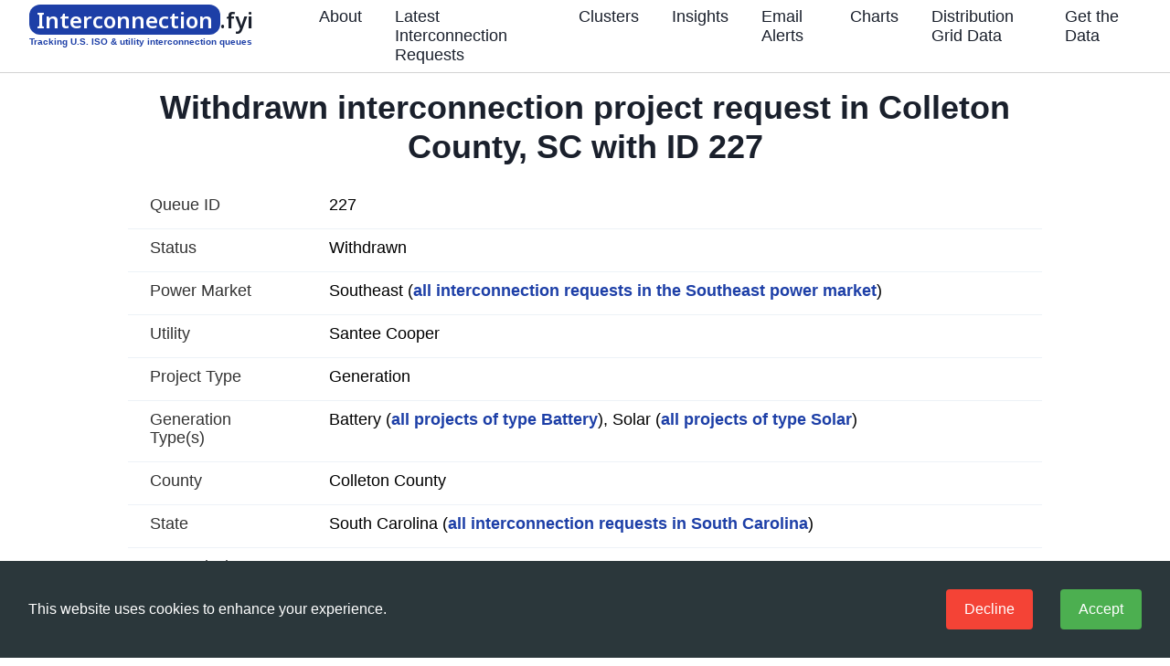

--- FILE ---
content_type: text/html; charset=utf-8
request_url: https://www.interconnection.fyi/project/santee-cooper-227
body_size: 19723
content:
<!DOCTYPE html><html lang="en"><head><meta charSet="utf-8"/><meta name="viewport" content="width=device-width"/><title>Withdrawn  interconnection project request  in Colleton County, SC with ID 227</title><meta content="Withdrawn  interconnection project request  in Colleton County, SC with ID 227 queued on 6/1/2023 with proposed completion date 12/31/2026. Interconnection.fyi provides live updating data, maps and charts of ISO and utility distribution &amp; transmission grid interconnection queue requests in the United States." name="description"/><meta content="Withdrawn  interconnection project request  in Colleton County, SC with ID 227" property="og:title"/><meta content="Withdrawn  interconnection project request  in Colleton County, SC with ID 227 queued on 6/1/2023 with proposed completion date 12/31/2026. Interconnection.fyi provides live updating data, maps and charts of ISO and utility distribution &amp; transmission grid interconnection queue requests in the United States." property="og:description"/><meta content="https://www.interconnection.fyi/og/default.png" property="og:image"/><meta content="https://www.interconnection.fyi/og/default.png" property="twitter:image"/><meta content="Withdrawn  interconnection project request  in Colleton County, SC with ID 227" property="twitter:title"/><meta content="Withdrawn  interconnection project request  in Colleton County, SC with ID 227 queued on 6/1/2023 with proposed completion date 12/31/2026. Interconnection.fyi provides live updating data, maps and charts of ISO and utility distribution &amp; transmission grid interconnection queue requests in the United States." property="twitter:description"/><meta name="next-head-count" content="10"/><link rel="preload" href="/_next/static/media/1b7cca6a851b8756-s.p.woff2" as="font" type="font/woff2" crossorigin="anonymous" data-next-font="size-adjust"/><link rel="preload" href="/_next/static/css/c84a810c676c0cd9.css" as="style" crossorigin=""/><link rel="stylesheet" href="/_next/static/css/c84a810c676c0cd9.css" crossorigin="" data-n-g=""/><link rel="preload" href="/_next/static/css/8f3cd3540d8e48ca.css" as="style" crossorigin=""/><link rel="stylesheet" href="/_next/static/css/8f3cd3540d8e48ca.css" crossorigin="" data-n-p=""/><noscript data-n-css=""></noscript><script defer="" crossorigin="" nomodule="" src="/_next/static/chunks/polyfills-c67a75d1b6f99dc8.js"></script><script src="/_next/static/chunks/webpack-233a7df8615e20ea.js" defer="" crossorigin=""></script><script src="/_next/static/chunks/framework-d89b409eb2dda32d.js" defer="" crossorigin=""></script><script src="/_next/static/chunks/main-c9a79d751b523764.js" defer="" crossorigin=""></script><script src="/_next/static/chunks/pages/_app-d242c0ad07a9e14a.js" defer="" crossorigin=""></script><script src="/_next/static/chunks/9f814917-40eee8943ee2ea9d.js" defer="" crossorigin=""></script><script src="/_next/static/chunks/d3a2d874-73fab9f72396e2b3.js" defer="" crossorigin=""></script><script src="/_next/static/chunks/673-b2f1ab1db7589ba8.js" defer="" crossorigin=""></script><script src="/_next/static/chunks/9477-d94679e017bed5df.js" defer="" crossorigin=""></script><script src="/_next/static/chunks/3976-b2ad9714f9ac79c2.js" defer="" crossorigin=""></script><script src="/_next/static/chunks/7256-02984ef2cf4fbb84.js" defer="" crossorigin=""></script><script src="/_next/static/chunks/2932-d14c13020eae69d8.js" defer="" crossorigin=""></script><script src="/_next/static/chunks/6173-69bb6df5b14132e8.js" defer="" crossorigin=""></script><script src="/_next/static/chunks/5775-46e037065b98db42.js" defer="" crossorigin=""></script><script src="/_next/static/chunks/9256-304da1adeffcc97a.js" defer="" crossorigin=""></script><script src="/_next/static/chunks/3877-750885416613c01c.js" defer="" crossorigin=""></script><script src="/_next/static/chunks/pages/project/%5BprojectId%5D-8260be3097d7990a.js" defer="" crossorigin=""></script><script src="/_next/static/rhBCd03k2VUeeQNcYDe8D/_buildManifest.js" defer="" crossorigin=""></script><script src="/_next/static/rhBCd03k2VUeeQNcYDe8D/_ssgManifest.js" defer="" crossorigin=""></script></head><body><div id="__next"><style data-emotion="css-global eme8k">:host,:root,[data-theme]{--chakra-ring-inset:var(--chakra-empty,/*!*/ /*!*/);--chakra-ring-offset-width:0px;--chakra-ring-offset-color:#fff;--chakra-ring-color:rgba(66, 153, 225, 0.6);--chakra-ring-offset-shadow:0 0 #0000;--chakra-ring-shadow:0 0 #0000;--chakra-space-x-reverse:0;--chakra-space-y-reverse:0;--chakra-colors-transparent:transparent;--chakra-colors-current:currentColor;--chakra-colors-black:#000000;--chakra-colors-white:#FFFFFF;--chakra-colors-whiteAlpha-50:rgba(255, 255, 255, 0.04);--chakra-colors-whiteAlpha-100:rgba(255, 255, 255, 0.06);--chakra-colors-whiteAlpha-200:rgba(255, 255, 255, 0.08);--chakra-colors-whiteAlpha-300:rgba(255, 255, 255, 0.16);--chakra-colors-whiteAlpha-400:rgba(255, 255, 255, 0.24);--chakra-colors-whiteAlpha-500:rgba(255, 255, 255, 0.36);--chakra-colors-whiteAlpha-600:rgba(255, 255, 255, 0.48);--chakra-colors-whiteAlpha-700:rgba(255, 255, 255, 0.64);--chakra-colors-whiteAlpha-800:rgba(255, 255, 255, 0.80);--chakra-colors-whiteAlpha-900:rgba(255, 255, 255, 0.92);--chakra-colors-blackAlpha-50:rgba(0, 0, 0, 0.04);--chakra-colors-blackAlpha-100:rgba(0, 0, 0, 0.06);--chakra-colors-blackAlpha-200:rgba(0, 0, 0, 0.08);--chakra-colors-blackAlpha-300:rgba(0, 0, 0, 0.16);--chakra-colors-blackAlpha-400:rgba(0, 0, 0, 0.24);--chakra-colors-blackAlpha-500:rgba(0, 0, 0, 0.36);--chakra-colors-blackAlpha-600:rgba(0, 0, 0, 0.48);--chakra-colors-blackAlpha-700:rgba(0, 0, 0, 0.64);--chakra-colors-blackAlpha-800:rgba(0, 0, 0, 0.80);--chakra-colors-blackAlpha-900:rgba(0, 0, 0, 0.92);--chakra-colors-gray-50:#F7FAFC;--chakra-colors-gray-100:#EDF2F7;--chakra-colors-gray-200:#E2E8F0;--chakra-colors-gray-300:#CBD5E0;--chakra-colors-gray-400:#A0AEC0;--chakra-colors-gray-500:#718096;--chakra-colors-gray-600:#4A5568;--chakra-colors-gray-700:#2D3748;--chakra-colors-gray-800:#1A202C;--chakra-colors-gray-900:#171923;--chakra-colors-red-50:#FFF5F5;--chakra-colors-red-100:#FED7D7;--chakra-colors-red-200:#FEB2B2;--chakra-colors-red-300:#FC8181;--chakra-colors-red-400:#F56565;--chakra-colors-red-500:#E53E3E;--chakra-colors-red-600:#C53030;--chakra-colors-red-700:#9B2C2C;--chakra-colors-red-800:#822727;--chakra-colors-red-900:#63171B;--chakra-colors-orange-50:#FFFAF0;--chakra-colors-orange-100:#FEEBC8;--chakra-colors-orange-200:#FBD38D;--chakra-colors-orange-300:#F6AD55;--chakra-colors-orange-400:#ED8936;--chakra-colors-orange-500:#DD6B20;--chakra-colors-orange-600:#C05621;--chakra-colors-orange-700:#9C4221;--chakra-colors-orange-800:#7B341E;--chakra-colors-orange-900:#652B19;--chakra-colors-yellow-50:#FFFFF0;--chakra-colors-yellow-100:#FEFCBF;--chakra-colors-yellow-200:#FAF089;--chakra-colors-yellow-300:#F6E05E;--chakra-colors-yellow-400:#ECC94B;--chakra-colors-yellow-500:#D69E2E;--chakra-colors-yellow-600:#B7791F;--chakra-colors-yellow-700:#975A16;--chakra-colors-yellow-800:#744210;--chakra-colors-yellow-900:#5F370E;--chakra-colors-green-50:#F0FFF4;--chakra-colors-green-100:#C6F6D5;--chakra-colors-green-200:#9AE6B4;--chakra-colors-green-300:#68D391;--chakra-colors-green-400:#48BB78;--chakra-colors-green-500:#38A169;--chakra-colors-green-600:#2F855A;--chakra-colors-green-700:#276749;--chakra-colors-green-800:#22543D;--chakra-colors-green-900:#1C4532;--chakra-colors-teal-50:#E6FFFA;--chakra-colors-teal-100:#B2F5EA;--chakra-colors-teal-200:#81E6D9;--chakra-colors-teal-300:#4FD1C5;--chakra-colors-teal-400:#38B2AC;--chakra-colors-teal-500:#319795;--chakra-colors-teal-600:#2C7A7B;--chakra-colors-teal-700:#285E61;--chakra-colors-teal-800:#234E52;--chakra-colors-teal-900:#1D4044;--chakra-colors-blue-50:#ebf8ff;--chakra-colors-blue-100:#bee3f8;--chakra-colors-blue-200:#90cdf4;--chakra-colors-blue-300:#63b3ed;--chakra-colors-blue-400:#4299e1;--chakra-colors-blue-500:#1d7ea7;--chakra-colors-blue-600:#2b6cb0;--chakra-colors-blue-700:#2c5282;--chakra-colors-blue-800:#2a4365;--chakra-colors-blue-900:#1A365D;--chakra-colors-cyan-50:#EDFDFD;--chakra-colors-cyan-100:#C4F1F9;--chakra-colors-cyan-200:#9DECF9;--chakra-colors-cyan-300:#76E4F7;--chakra-colors-cyan-400:#0BC5EA;--chakra-colors-cyan-500:#00B5D8;--chakra-colors-cyan-600:#00A3C4;--chakra-colors-cyan-700:#0987A0;--chakra-colors-cyan-800:#086F83;--chakra-colors-cyan-900:#065666;--chakra-colors-purple-50:#FAF5FF;--chakra-colors-purple-100:#E9D8FD;--chakra-colors-purple-200:#D6BCFA;--chakra-colors-purple-300:#B794F4;--chakra-colors-purple-400:#9F7AEA;--chakra-colors-purple-500:#805AD5;--chakra-colors-purple-600:#6B46C1;--chakra-colors-purple-700:#553C9A;--chakra-colors-purple-800:#44337A;--chakra-colors-purple-900:#322659;--chakra-colors-pink-50:#FFF5F7;--chakra-colors-pink-100:#FED7E2;--chakra-colors-pink-200:#FBB6CE;--chakra-colors-pink-300:#F687B3;--chakra-colors-pink-400:#ED64A6;--chakra-colors-pink-500:#D53F8C;--chakra-colors-pink-600:#B83280;--chakra-colors-pink-700:#97266D;--chakra-colors-pink-800:#702459;--chakra-colors-pink-900:#521B41;--chakra-colors-linkedin-50:#E8F4F9;--chakra-colors-linkedin-100:#CFEDFB;--chakra-colors-linkedin-200:#9BDAF3;--chakra-colors-linkedin-300:#68C7EC;--chakra-colors-linkedin-400:#34B3E4;--chakra-colors-linkedin-500:#00A0DC;--chakra-colors-linkedin-600:#008CC9;--chakra-colors-linkedin-700:#0077B5;--chakra-colors-linkedin-800:#005E93;--chakra-colors-linkedin-900:#004471;--chakra-colors-facebook-50:#E8F4F9;--chakra-colors-facebook-100:#D9DEE9;--chakra-colors-facebook-200:#B7C2DA;--chakra-colors-facebook-300:#6482C0;--chakra-colors-facebook-400:#4267B2;--chakra-colors-facebook-500:#385898;--chakra-colors-facebook-600:#314E89;--chakra-colors-facebook-700:#29487D;--chakra-colors-facebook-800:#223B67;--chakra-colors-facebook-900:#1E355B;--chakra-colors-messenger-50:#D0E6FF;--chakra-colors-messenger-100:#B9DAFF;--chakra-colors-messenger-200:#A2CDFF;--chakra-colors-messenger-300:#7AB8FF;--chakra-colors-messenger-400:#2E90FF;--chakra-colors-messenger-500:#0078FF;--chakra-colors-messenger-600:#0063D1;--chakra-colors-messenger-700:#0052AC;--chakra-colors-messenger-800:#003C7E;--chakra-colors-messenger-900:#002C5C;--chakra-colors-whatsapp-50:#dffeec;--chakra-colors-whatsapp-100:#b9f5d0;--chakra-colors-whatsapp-200:#90edb3;--chakra-colors-whatsapp-300:#65e495;--chakra-colors-whatsapp-400:#3cdd78;--chakra-colors-whatsapp-500:#22c35e;--chakra-colors-whatsapp-600:#179848;--chakra-colors-whatsapp-700:#0c6c33;--chakra-colors-whatsapp-800:#01421c;--chakra-colors-whatsapp-900:#001803;--chakra-colors-twitter-50:#E5F4FD;--chakra-colors-twitter-100:#C8E9FB;--chakra-colors-twitter-200:#A8DCFA;--chakra-colors-twitter-300:#83CDF7;--chakra-colors-twitter-400:#57BBF5;--chakra-colors-twitter-500:#1DA1F2;--chakra-colors-twitter-600:#1A94DA;--chakra-colors-twitter-700:#1681BF;--chakra-colors-twitter-800:#136B9E;--chakra-colors-twitter-900:#0D4D71;--chakra-colors-telegram-50:#E3F2F9;--chakra-colors-telegram-100:#C5E4F3;--chakra-colors-telegram-200:#A2D4EC;--chakra-colors-telegram-300:#7AC1E4;--chakra-colors-telegram-400:#47A9DA;--chakra-colors-telegram-500:#0088CC;--chakra-colors-telegram-600:#007AB8;--chakra-colors-telegram-700:#006BA1;--chakra-colors-telegram-800:#005885;--chakra-colors-telegram-900:#003F5E;--chakra-borders-none:0;--chakra-borders-1px:1px solid;--chakra-borders-2px:2px solid;--chakra-borders-4px:4px solid;--chakra-borders-8px:8px solid;--chakra-fonts-heading:-apple-system,BlinkMacSystemFont,"Segoe UI",Helvetica,Arial,sans-serif,"Apple Color Emoji","Segoe UI Emoji","Segoe UI Symbol";--chakra-fonts-body:-apple-system,BlinkMacSystemFont,"Segoe UI",Helvetica,Arial,sans-serif,"Apple Color Emoji","Segoe UI Emoji","Segoe UI Symbol";--chakra-fonts-mono:SFMono-Regular,Menlo,Monaco,Consolas,"Liberation Mono","Courier New",monospace;--chakra-fontSizes-3xs:0.45rem;--chakra-fontSizes-2xs:0.625rem;--chakra-fontSizes-xs:0.75rem;--chakra-fontSizes-sm:0.875rem;--chakra-fontSizes-md:1rem;--chakra-fontSizes-lg:1.125rem;--chakra-fontSizes-xl:1.25rem;--chakra-fontSizes-2xl:1.5rem;--chakra-fontSizes-3xl:1.875rem;--chakra-fontSizes-4xl:2.25rem;--chakra-fontSizes-5xl:3rem;--chakra-fontSizes-6xl:3.75rem;--chakra-fontSizes-7xl:4.5rem;--chakra-fontSizes-8xl:6rem;--chakra-fontSizes-9xl:8rem;--chakra-fontWeights-hairline:100;--chakra-fontWeights-thin:200;--chakra-fontWeights-light:300;--chakra-fontWeights-normal:400;--chakra-fontWeights-medium:500;--chakra-fontWeights-semibold:600;--chakra-fontWeights-bold:700;--chakra-fontWeights-extrabold:800;--chakra-fontWeights-black:900;--chakra-letterSpacings-tighter:-0.05em;--chakra-letterSpacings-tight:-0.025em;--chakra-letterSpacings-normal:0;--chakra-letterSpacings-wide:0.025em;--chakra-letterSpacings-wider:0.05em;--chakra-letterSpacings-widest:0.1em;--chakra-lineHeights-3:.75rem;--chakra-lineHeights-4:1rem;--chakra-lineHeights-5:1.25rem;--chakra-lineHeights-6:1.5rem;--chakra-lineHeights-7:1.75rem;--chakra-lineHeights-8:2rem;--chakra-lineHeights-9:2.25rem;--chakra-lineHeights-10:2.5rem;--chakra-lineHeights-normal:normal;--chakra-lineHeights-none:1;--chakra-lineHeights-shorter:1.25;--chakra-lineHeights-short:1.375;--chakra-lineHeights-base:1.5;--chakra-lineHeights-tall:1.625;--chakra-lineHeights-taller:2;--chakra-radii-none:0;--chakra-radii-sm:0.125rem;--chakra-radii-base:0.25rem;--chakra-radii-md:0.375rem;--chakra-radii-lg:0.5rem;--chakra-radii-xl:0.75rem;--chakra-radii-2xl:1rem;--chakra-radii-3xl:1.5rem;--chakra-radii-full:9999px;--chakra-space-1:0.25rem;--chakra-space-2:0.5rem;--chakra-space-3:0.75rem;--chakra-space-4:1rem;--chakra-space-5:1.25rem;--chakra-space-6:1.5rem;--chakra-space-7:1.75rem;--chakra-space-8:2rem;--chakra-space-9:2.25rem;--chakra-space-10:2.5rem;--chakra-space-12:3rem;--chakra-space-14:3.5rem;--chakra-space-16:4rem;--chakra-space-20:5rem;--chakra-space-24:6rem;--chakra-space-28:7rem;--chakra-space-32:8rem;--chakra-space-36:9rem;--chakra-space-40:10rem;--chakra-space-44:11rem;--chakra-space-48:12rem;--chakra-space-52:13rem;--chakra-space-56:14rem;--chakra-space-60:15rem;--chakra-space-64:16rem;--chakra-space-72:18rem;--chakra-space-80:20rem;--chakra-space-96:24rem;--chakra-space-px:1px;--chakra-space-0-5:0.125rem;--chakra-space-1-5:0.375rem;--chakra-space-2-5:0.625rem;--chakra-space-3-5:0.875rem;--chakra-shadows-xs:0 0 0 1px rgba(0, 0, 0, 0.05);--chakra-shadows-sm:0 1px 2px 0 rgba(0, 0, 0, 0.05);--chakra-shadows-base:0 1px 3px 0 rgba(0, 0, 0, 0.1),0 1px 2px 0 rgba(0, 0, 0, 0.06);--chakra-shadows-md:0 4px 6px -1px rgba(0, 0, 0, 0.1),0 2px 4px -1px rgba(0, 0, 0, 0.06);--chakra-shadows-lg:0 10px 15px -3px rgba(0, 0, 0, 0.1),0 4px 6px -2px rgba(0, 0, 0, 0.05);--chakra-shadows-xl:0 20px 25px -5px rgba(0, 0, 0, 0.1),0 10px 10px -5px rgba(0, 0, 0, 0.04);--chakra-shadows-2xl:0 25px 50px -12px rgba(0, 0, 0, 0.25);--chakra-shadows-outline:0 0 0 3px rgba(66, 153, 225, 0.6);--chakra-shadows-inner:inset 0 2px 4px 0 rgba(0,0,0,0.06);--chakra-shadows-none:none;--chakra-shadows-dark-lg:rgba(0, 0, 0, 0.1) 0px 0px 0px 1px,rgba(0, 0, 0, 0.2) 0px 5px 10px,rgba(0, 0, 0, 0.4) 0px 15px 40px;--chakra-sizes-1:0.25rem;--chakra-sizes-2:0.5rem;--chakra-sizes-3:0.75rem;--chakra-sizes-4:1rem;--chakra-sizes-5:1.25rem;--chakra-sizes-6:1.5rem;--chakra-sizes-7:1.75rem;--chakra-sizes-8:2rem;--chakra-sizes-9:2.25rem;--chakra-sizes-10:2.5rem;--chakra-sizes-12:3rem;--chakra-sizes-14:3.5rem;--chakra-sizes-16:4rem;--chakra-sizes-20:5rem;--chakra-sizes-24:6rem;--chakra-sizes-28:7rem;--chakra-sizes-32:8rem;--chakra-sizes-36:9rem;--chakra-sizes-40:10rem;--chakra-sizes-44:11rem;--chakra-sizes-48:12rem;--chakra-sizes-52:13rem;--chakra-sizes-56:14rem;--chakra-sizes-60:15rem;--chakra-sizes-64:16rem;--chakra-sizes-72:18rem;--chakra-sizes-80:20rem;--chakra-sizes-96:24rem;--chakra-sizes-px:1px;--chakra-sizes-0-5:0.125rem;--chakra-sizes-1-5:0.375rem;--chakra-sizes-2-5:0.625rem;--chakra-sizes-3-5:0.875rem;--chakra-sizes-max:max-content;--chakra-sizes-min:min-content;--chakra-sizes-full:100%;--chakra-sizes-3xs:14rem;--chakra-sizes-2xs:16rem;--chakra-sizes-xs:20rem;--chakra-sizes-sm:24rem;--chakra-sizes-md:28rem;--chakra-sizes-lg:32rem;--chakra-sizes-xl:36rem;--chakra-sizes-2xl:42rem;--chakra-sizes-3xl:48rem;--chakra-sizes-4xl:56rem;--chakra-sizes-5xl:64rem;--chakra-sizes-6xl:72rem;--chakra-sizes-7xl:80rem;--chakra-sizes-8xl:90rem;--chakra-sizes-prose:60ch;--chakra-sizes-container-sm:640px;--chakra-sizes-container-md:768px;--chakra-sizes-container-lg:1024px;--chakra-sizes-container-xl:1280px;--chakra-zIndices-hide:-1;--chakra-zIndices-auto:auto;--chakra-zIndices-base:0;--chakra-zIndices-docked:10;--chakra-zIndices-dropdown:1000;--chakra-zIndices-sticky:1100;--chakra-zIndices-banner:1200;--chakra-zIndices-overlay:1300;--chakra-zIndices-modal:1400;--chakra-zIndices-popover:1500;--chakra-zIndices-skipLink:1600;--chakra-zIndices-toast:1700;--chakra-zIndices-tooltip:1800;--chakra-transition-property-common:background-color,border-color,color,fill,stroke,opacity,box-shadow,transform;--chakra-transition-property-colors:background-color,border-color,color,fill,stroke;--chakra-transition-property-dimensions:width,height;--chakra-transition-property-position:left,right,top,bottom;--chakra-transition-property-background:background-color,background-image,background-position;--chakra-transition-easing-ease-in:cubic-bezier(0.4, 0, 1, 1);--chakra-transition-easing-ease-out:cubic-bezier(0, 0, 0.2, 1);--chakra-transition-easing-ease-in-out:cubic-bezier(0.4, 0, 0.2, 1);--chakra-transition-duration-ultra-fast:50ms;--chakra-transition-duration-faster:100ms;--chakra-transition-duration-fast:150ms;--chakra-transition-duration-normal:200ms;--chakra-transition-duration-slow:300ms;--chakra-transition-duration-slower:400ms;--chakra-transition-duration-ultra-slow:500ms;--chakra-blur-none:0;--chakra-blur-sm:4px;--chakra-blur-base:8px;--chakra-blur-md:12px;--chakra-blur-lg:16px;--chakra-blur-xl:24px;--chakra-blur-2xl:40px;--chakra-blur-3xl:64px;}.chakra-ui-light :host:not([data-theme]),.chakra-ui-light :root:not([data-theme]),.chakra-ui-light [data-theme]:not([data-theme]),[data-theme=light] :host:not([data-theme]),[data-theme=light] :root:not([data-theme]),[data-theme=light] [data-theme]:not([data-theme]),:host[data-theme=light],:root[data-theme=light],[data-theme][data-theme=light]{--chakra-colors-chakra-body-text:var(--chakra-colors-gray-800);--chakra-colors-chakra-body-bg:var(--chakra-colors-white);--chakra-colors-chakra-border-color:var(--chakra-colors-gray-200);--chakra-colors-chakra-subtle-bg:var(--chakra-colors-gray-100);--chakra-colors-chakra-placeholder-color:var(--chakra-colors-gray-500);}.chakra-ui-dark :host:not([data-theme]),.chakra-ui-dark :root:not([data-theme]),.chakra-ui-dark [data-theme]:not([data-theme]),[data-theme=dark] :host:not([data-theme]),[data-theme=dark] :root:not([data-theme]),[data-theme=dark] [data-theme]:not([data-theme]),:host[data-theme=dark],:root[data-theme=dark],[data-theme][data-theme=dark]{--chakra-colors-chakra-body-text:var(--chakra-colors-whiteAlpha-900);--chakra-colors-chakra-body-bg:var(--chakra-colors-gray-800);--chakra-colors-chakra-border-color:var(--chakra-colors-whiteAlpha-300);--chakra-colors-chakra-subtle-bg:var(--chakra-colors-gray-700);--chakra-colors-chakra-placeholder-color:var(--chakra-colors-whiteAlpha-400);}</style><style data-emotion="css-global 3kbdol">html{line-height:1.5;-webkit-text-size-adjust:100%;font-family:system-ui,sans-serif;-webkit-font-smoothing:antialiased;text-rendering:optimizeLegibility;-moz-osx-font-smoothing:grayscale;touch-action:manipulation;}body{position:relative;min-height:100%;font-feature-settings:'kern';}*,*::before,*::after{border-width:0;border-style:solid;box-sizing:border-box;}main{display:block;}hr{border-top-width:1px;box-sizing:content-box;height:0;overflow:visible;}pre,code,kbd,samp{font-family:SFMono-Regular,Menlo,Monaco,Consolas,monospace;font-size:1em;}a{background-color:transparent;color:inherit;-webkit-text-decoration:inherit;text-decoration:inherit;}abbr[title]{border-bottom:none;-webkit-text-decoration:underline;text-decoration:underline;-webkit-text-decoration:underline dotted;-webkit-text-decoration:underline dotted;text-decoration:underline dotted;}b,strong{font-weight:bold;}small{font-size:80%;}sub,sup{font-size:75%;line-height:0;position:relative;vertical-align:baseline;}sub{bottom:-0.25em;}sup{top:-0.5em;}img{border-style:none;}button,input,optgroup,select,textarea{font-family:inherit;font-size:100%;line-height:1.15;margin:0;}button,input{overflow:visible;}button,select{text-transform:none;}button::-moz-focus-inner,[type="button"]::-moz-focus-inner,[type="reset"]::-moz-focus-inner,[type="submit"]::-moz-focus-inner{border-style:none;padding:0;}fieldset{padding:0.35em 0.75em 0.625em;}legend{box-sizing:border-box;color:inherit;display:table;max-width:100%;padding:0;white-space:normal;}progress{vertical-align:baseline;}textarea{overflow:auto;}[type="checkbox"],[type="radio"]{box-sizing:border-box;padding:0;}[type="number"]::-webkit-inner-spin-button,[type="number"]::-webkit-outer-spin-button{-webkit-appearance:none!important;}input[type="number"]{-moz-appearance:textfield;}[type="search"]{-webkit-appearance:textfield;outline-offset:-2px;}[type="search"]::-webkit-search-decoration{-webkit-appearance:none!important;}::-webkit-file-upload-button{-webkit-appearance:button;font:inherit;}details{display:block;}summary{display:-webkit-box;display:-webkit-list-item;display:-ms-list-itembox;display:list-item;}template{display:none;}[hidden]{display:none!important;}body,blockquote,dl,dd,h1,h2,h3,h4,h5,h6,hr,figure,p,pre{margin:0;}button{background:transparent;padding:0;}fieldset{margin:0;padding:0;}ol,ul{margin:0;padding:0;}textarea{resize:vertical;}button,[role="button"]{cursor:pointer;}button::-moz-focus-inner{border:0!important;}table{border-collapse:collapse;}h1,h2,h3,h4,h5,h6{font-size:inherit;font-weight:inherit;}button,input,optgroup,select,textarea{padding:0;line-height:inherit;color:inherit;}img,svg,video,canvas,audio,iframe,embed,object{display:block;}img,video{max-width:100%;height:auto;}[data-js-focus-visible] :focus:not([data-focus-visible-added]):not([data-focus-visible-disabled]){outline:none;box-shadow:none;}select::-ms-expand{display:none;}:root{--chakra-vh:100vh;}@supports (height: -webkit-fill-available){:root{--chakra-vh:-webkit-fill-available;}}@supports (height: -moz-fill-available){:root{--chakra-vh:-moz-fill-available;}}@supports (height: 100dvh){:root{--chakra-vh:100dvh;}}</style><style data-emotion="css-global 1wxmm51">body{font-family:var(--chakra-fonts-body);color:var(--chakra-colors-chakra-body-text);background:var(--chakra-colors-chakra-body-bg);transition-property:background-color;transition-duration:var(--chakra-transition-duration-normal);line-height:var(--chakra-lineHeights-base);}*::-webkit-input-placeholder{color:var(--chakra-colors-chakra-placeholder-color);}*::-moz-placeholder{color:var(--chakra-colors-chakra-placeholder-color);}*:-ms-input-placeholder{color:var(--chakra-colors-chakra-placeholder-color);}*::placeholder{color:var(--chakra-colors-chakra-placeholder-color);}*,*::before,::after{border-color:var(--chakra-colors-chakra-border-color);word-wrap:break-word;}</style><style data-emotion="css 1f8j1aw">.css-1f8j1aw{font-family:var(--chakra-fonts-heading);font-weight:var(--chakra-fontWeights-bold);font-size:var(--chakra-fontSizes-3xl);line-height:1.33;position:-webkit-sticky;position:sticky;top:0px;left:0px;right:0px;z-index:1000;background-color:var(--chakra-colors-white);-webkit-transition:filter 0.3s;transition:filter 0.3s;width:100%;}@media screen and (min-width: 48em){.css-1f8j1aw{font-size:var(--chakra-fontSizes-4xl);line-height:1.2;}}</style><header class="chakra-heading css-1f8j1aw"><style data-emotion="css 5nnmy6">.css-5nnmy6{cursor:pointer;z-index:1001;width:100%;background:rgb(241, 180, 163);text-align:center;-webkit-align-items:center;-webkit-box-align:center;-ms-flex-align:center;align-items:center;overflow:hidden;font-size:var(--chakra-fontSizes-md);font-weight:var(--chakra-fontWeights-normal);color:var(--chakra-colors-black);}</style><div class="page-alert-bar  css-5nnmy6"><style data-emotion="css tkevr6">.css-tkevr6{display:-webkit-box;display:-webkit-flex;display:-ms-flexbox;display:flex;-webkit-align-items:center;-webkit-box-align:center;-ms-flex-align:center;align-items:center;-webkit-box-pack:center;-ms-flex-pack:center;-webkit-justify-content:center;justify-content:center;height:100%;}</style><div class="css-tkevr6"><style data-emotion="css 2lzsxm">.css-2lzsxm{margin-right:var(--chakra-space-4);}</style><div class="css-2lzsxm"></div><style data-emotion="css gzpcoj">.css-gzpcoj{display:-webkit-inline-box;display:-webkit-inline-flex;display:-ms-inline-flexbox;display:inline-flex;-webkit-appearance:none;-moz-appearance:none;-ms-appearance:none;appearance:none;-webkit-align-items:center;-webkit-box-align:center;-ms-flex-align:center;align-items:center;-webkit-box-pack:center;-ms-flex-pack:center;-webkit-justify-content:center;justify-content:center;-webkit-user-select:none;-moz-user-select:none;-ms-user-select:none;user-select:none;position:relative;white-space:nowrap;vertical-align:middle;outline:2px solid transparent;outline-offset:2px;line-height:1.2;border-radius:var(--chakra-radii-md);font-weight:var(--chakra-fontWeights-semibold);transition-property:var(--chakra-transition-property-common);transition-duration:var(--chakra-transition-duration-normal);background:var(--chakra-colors-gray-100);border:.5px solid gray;color:var(--chakra-colors-gray-600);}.css-gzpcoj:focus-visible,.css-gzpcoj[data-focus-visible]{box-shadow:var(--chakra-shadows-outline);}.css-gzpcoj:disabled,.css-gzpcoj[disabled],.css-gzpcoj[aria-disabled=true],.css-gzpcoj[data-disabled]{opacity:0.4;cursor:not-allowed;box-shadow:var(--chakra-shadows-none);}.css-gzpcoj:hover,.css-gzpcoj[data-hover]{background:var(--chakra-colors-gray-200);}.css-gzpcoj:hover:disabled,.css-gzpcoj[data-hover]:disabled,.css-gzpcoj:hover[disabled],.css-gzpcoj[data-hover][disabled],.css-gzpcoj:hover[aria-disabled=true],.css-gzpcoj[data-hover][aria-disabled=true],.css-gzpcoj:hover[data-disabled],.css-gzpcoj[data-hover][data-disabled]{background:var(--chakra-colors-gray-100);}@media screen and (min-width: 0em) and (max-width: 47.98em){.css-gzpcoj{height:var(--chakra-sizes-6);min-width:var(--chakra-sizes-6);font-size:var(--chakra-fontSizes-xs);-webkit-padding-start:var(--chakra-space-2);padding-inline-start:var(--chakra-space-2);-webkit-padding-end:var(--chakra-space-2);padding-inline-end:var(--chakra-space-2);}}@media screen and (min-width: 48em){.css-gzpcoj{height:var(--chakra-sizes-8);min-width:var(--chakra-sizes-8);font-size:var(--chakra-fontSizes-sm);-webkit-padding-start:var(--chakra-space-3);padding-inline-start:var(--chakra-space-3);-webkit-padding-end:var(--chakra-space-3);padding-inline-end:var(--chakra-space-3);}}.css-gzpcoj:active,.css-gzpcoj[data-active]{background:var(--chakra-colors-gray-300);}</style><button type="button" class="chakra-button css-gzpcoj"></button></div></div><style data-emotion="css 1kskixz">.css-1kskixz{display:-webkit-box;display:-webkit-flex;display:-ms-flexbox;display:flex;padding-top:8px;-webkit-flex-direction:row;-ms-flex-direction:row;flex-direction:row;-webkit-box-pack:justify;-webkit-justify-content:space-between;justify-content:space-between;margin:0px auto;-webkit-padding-start:8px;padding-inline-start:8px;-webkit-padding-end:8px;padding-inline-end:8px;border-bottom:1px solid rgb(210,210,210);}@media screen and (min-width: 30em){.css-1kskixz{-webkit-padding-start:16px;padding-inline-start:16px;-webkit-padding-end:16px;padding-inline-end:16px;}}@media screen and (min-width: 48em){.css-1kskixz{-webkit-padding-start:32px;padding-inline-start:32px;-webkit-padding-end:32px;padding-inline-end:32px;}}</style><div class="css-1kskixz"><style data-emotion="css 1y6zyml">.css-1y6zyml{transition-property:var(--chakra-transition-property-common);transition-duration:var(--chakra-transition-duration-fast);transition-timing-function:var(--chakra-transition-easing-ease-out);cursor:pointer;-webkit-text-decoration:none;text-decoration:none;outline:2px solid transparent;outline-offset:2px;color:inherit;}.css-1y6zyml:focus-visible,.css-1y6zyml[data-focus-visible]{box-shadow:var(--chakra-shadows-outline);}</style><a class="chakra-link css-1y6zyml" href="/"><style data-emotion="css 19ah5wm">.css-19ah5wm{display:-webkit-box;display:-webkit-flex;display:-ms-flexbox;display:flex;-webkit-flex-direction:column;-ms-flex-direction:column;flex-direction:column;pointer-events:none;}</style><div class="css-19ah5wm"><style data-emotion="css 1im2ycj">.css-1im2ycj{display:inline-block;padding-bottom:0px;pointer-events:none;font-size:var(--chakra-fontSizes-2xl);}@media screen and (min-width: 48em){.css-1im2ycj{padding-bottom:4px;}}</style><div class="__className_fb3beb css-1im2ycj"><style data-emotion="css kxls9q">.css-kxls9q{pointer-events:none;display:inline;padding:0px 8px;border-radius:12px;background:rgb(29,63,167);color:var(--chakra-colors-white);}</style><span class="css-kxls9q">Interconnection</span>.fyi</div><style data-emotion="css s2ybap">.css-s2ybap{pointer-events:none;color:rgb(29,63,167);font-size:var(--chakra-fontSizes-2xs);font-family:Quicksand,Roboto,Montserrat,Open Sans,Bryant,sans-serif;margin-bottom:4px;}</style><div class="__className_fb3beb css-s2ybap">Tracking U.S. ISO &amp; utility interconnection queues</div></div></a><style data-emotion="css keqn8p">.css-keqn8p{margin-left:18px;margin-top:auto;margin-bottom:8px;margin-right:18px;font-size:var(--chakra-fontSizes-lg);font-weight:var(--chakra-fontWeights-normal);display:none;}@media screen and (min-width: 48em){.css-keqn8p{margin-left:36px;display:-webkit-box;display:-webkit-flex;display:-ms-flexbox;display:flex;-webkit-flex-direction:row;-ms-flex-direction:row;flex-direction:row;}}</style><div class="css-keqn8p"><style data-emotion="css 1j4ro8">.css-1j4ro8{margin-left:36px;}</style><div class="css-1j4ro8"><a class="animatedUnderlineLink mixpanel-link no-underline" href="https://interconnectionfyi.substack.com??ref=interconnection.fyi&amp;utm_source=interconnection.fyi&amp;utm_medium=referral" target="_blank" rel="noopener" style="color:rgb(26, 32, 44)">Email Alerts</a></div><div class="css-1j4ro8"><a style="color:rgb(26, 32, 44)" color="rgb(26, 32, 44)" class="animatedUnderlineLink mixpanel-link chakra-link no-underline" href="/charts">Charts</a></div><div class="css-1j4ro8"><a style="color:rgb(26, 32, 44)" color="rgb(26, 32, 44)" class="animatedUnderlineLink mixpanel-link chakra-link no-underline" href="/dg">Distribution Grid Data</a></div><div class="css-1j4ro8"><a style="color:rgb(26, 32, 44)" color="rgb(26, 32, 44)" class="animatedUnderlineLink mixpanel-link chakra-link no-underline" href="/data-subscription">Get the Data</a></div></div><style data-emotion="css 11m0qc3">.css-11m0qc3{display:inline-block;}@media screen and (min-width: 48em){.css-11m0qc3{display:none;}}</style><div class="css-11m0qc3"><style data-emotion="css 18ikiee">.css-18ikiee{display:-webkit-inline-box;display:-webkit-inline-flex;display:-ms-inline-flexbox;display:inline-flex;-webkit-appearance:none;-moz-appearance:none;-ms-appearance:none;appearance:none;-webkit-align-items:center;-webkit-box-align:center;-ms-flex-align:center;align-items:center;-webkit-box-pack:center;-ms-flex-pack:center;-webkit-justify-content:center;justify-content:center;-webkit-user-select:none;-moz-user-select:none;-ms-user-select:none;user-select:none;position:relative;white-space:nowrap;vertical-align:middle;outline:2px solid transparent;outline-offset:2px;line-height:1.2;border-radius:var(--chakra-radii-md);font-weight:var(--chakra-fontWeights-semibold);transition-property:var(--chakra-transition-property-common);transition-duration:var(--chakra-transition-duration-normal);height:var(--chakra-sizes-10);min-width:var(--chakra-sizes-10);font-size:var(--chakra-fontSizes-md);-webkit-padding-start:var(--chakra-space-4);padding-inline-start:var(--chakra-space-4);-webkit-padding-end:var(--chakra-space-4);padding-inline-end:var(--chakra-space-4);border:1px solid;border-color:var(--chakra-colors-gray-200);color:inherit;padding:0px;}.css-18ikiee:focus-visible,.css-18ikiee[data-focus-visible]{box-shadow:var(--chakra-shadows-outline);}.css-18ikiee:disabled,.css-18ikiee[disabled],.css-18ikiee[aria-disabled=true],.css-18ikiee[data-disabled]{opacity:0.4;cursor:not-allowed;box-shadow:var(--chakra-shadows-none);}.css-18ikiee:hover,.css-18ikiee[data-hover]{background:var(--chakra-colors-gray-100);}.css-18ikiee:hover:disabled,.css-18ikiee[data-hover]:disabled,.css-18ikiee:hover[disabled],.css-18ikiee[data-hover][disabled],.css-18ikiee:hover[aria-disabled=true],.css-18ikiee[data-hover][aria-disabled=true],.css-18ikiee:hover[data-disabled],.css-18ikiee[data-hover][data-disabled]{background:initial;}.chakra-button__group[data-attached][data-orientation=horizontal]>.css-18ikiee:not(:last-of-type){-webkit-margin-end:-1px;margin-inline-end:-1px;}.chakra-button__group[data-attached][data-orientation=vertical]>.css-18ikiee:not(:last-of-type){margin-bottom:-1px;}.css-18ikiee:active,.css-18ikiee[data-active]{background:var(--chakra-colors-gray-200);}</style><button type="button" class="chakra-button chakra-menu__menu-button css-18ikiee" aria-label="Options" id="menu-button-:Rbl5bpmH1:" aria-expanded="false" aria-haspopup="menu" aria-controls="menu-list-:Rbl5bpmH1:"><style data-emotion="css onkibi">.css-onkibi{width:1em;height:1em;display:inline-block;line-height:1em;-webkit-flex-shrink:0;-ms-flex-negative:0;flex-shrink:0;color:currentColor;vertical-align:middle;}</style><svg viewBox="0 0 24 24" focusable="false" class="chakra-icon css-onkibi" aria-hidden="true"><path fill="currentColor" d="M 3 5 A 1.0001 1.0001 0 1 0 3 7 L 21 7 A 1.0001 1.0001 0 1 0 21 5 L 3 5 z M 3 11 A 1.0001 1.0001 0 1 0 3 13 L 21 13 A 1.0001 1.0001 0 1 0 21 11 L 3 11 z M 3 17 A 1.0001 1.0001 0 1 0 3 19 L 21 19 A 1.0001 1.0001 0 1 0 21 17 L 3 17 z"></path></svg></button><style data-emotion="css r6z5ec">.css-r6z5ec{z-index:1;}</style><div style="visibility:hidden;position:absolute;min-width:max-content;inset:0 auto auto 0" class="css-r6z5ec"><style data-emotion="css 1kfu8nn">.css-1kfu8nn{outline:2px solid transparent;outline-offset:2px;--menu-bg:#fff;--menu-shadow:var(--chakra-shadows-sm);color:inherit;min-width:var(--chakra-sizes-3xs);padding-top:var(--chakra-space-2);padding-bottom:var(--chakra-space-2);z-index:1;border-radius:var(--chakra-radii-md);border-width:1px;background:var(--menu-bg);box-shadow:var(--menu-shadow);}.chakra-ui-dark .css-1kfu8nn:not([data-theme]),[data-theme=dark] .css-1kfu8nn:not([data-theme]),.css-1kfu8nn[data-theme=dark]{--menu-bg:var(--chakra-colors-gray-700);--menu-shadow:var(--chakra-shadows-dark-lg);}</style><div class="chakra-menu__menu-list css-1kfu8nn" tabindex="-1" role="menu" id="menu-list-:Rbl5bpmH1:" aria-orientation="vertical" style="transform-origin:var(--popper-transform-origin);opacity:0;visibility:hidden;transform:scale(0.8) translateZ(0)"><style data-emotion="css 1lwqzpi">.css-1lwqzpi{-webkit-text-decoration:none;text-decoration:none;color:inherit;-webkit-user-select:none;-moz-user-select:none;-ms-user-select:none;user-select:none;display:-webkit-box;display:-webkit-flex;display:-ms-flexbox;display:flex;width:100%;-webkit-align-items:center;-webkit-box-align:center;-ms-flex-align:center;align-items:center;text-align:start;-webkit-flex:0 0 auto;-ms-flex:0 0 auto;flex:0 0 auto;outline:2px solid transparent;outline-offset:2px;padding-top:var(--chakra-space-1-5);padding-bottom:var(--chakra-space-1-5);-webkit-padding-start:var(--chakra-space-3);padding-inline-start:var(--chakra-space-3);-webkit-padding-end:var(--chakra-space-3);padding-inline-end:var(--chakra-space-3);transition-property:var(--chakra-transition-property-background);transition-duration:var(--chakra-transition-duration-ultra-fast);transition-timing-function:var(--chakra-transition-easing-ease-in);background:var(--menu-bg);font-weight:var(--chakra-fontWeights-normal);font-size:var(--chakra-fontSizes-lg);}.css-1lwqzpi:focus,.css-1lwqzpi[data-focus]{--menu-bg:var(--chakra-colors-gray-100);}.chakra-ui-dark .css-1lwqzpi:focus:not([data-theme]),.chakra-ui-dark .css-1lwqzpi[data-focus]:not([data-theme]),[data-theme=dark] .css-1lwqzpi:focus:not([data-theme]),[data-theme=dark] .css-1lwqzpi[data-focus]:not([data-theme]),.css-1lwqzpi:focus[data-theme=dark],.css-1lwqzpi[data-focus][data-theme=dark]{--menu-bg:var(--chakra-colors-whiteAlpha-100);}.css-1lwqzpi:active,.css-1lwqzpi[data-active]{--menu-bg:var(--chakra-colors-gray-200);}.chakra-ui-dark .css-1lwqzpi:active:not([data-theme]),.chakra-ui-dark .css-1lwqzpi[data-active]:not([data-theme]),[data-theme=dark] .css-1lwqzpi:active:not([data-theme]),[data-theme=dark] .css-1lwqzpi[data-active]:not([data-theme]),.css-1lwqzpi:active[data-theme=dark],.css-1lwqzpi[data-active][data-theme=dark]{--menu-bg:var(--chakra-colors-whiteAlpha-200);}.css-1lwqzpi[aria-expanded=true],.css-1lwqzpi[data-expanded]{--menu-bg:var(--chakra-colors-gray-100);}.chakra-ui-dark .css-1lwqzpi[aria-expanded=true]:not([data-theme]),.chakra-ui-dark .css-1lwqzpi[data-expanded]:not([data-theme]),[data-theme=dark] .css-1lwqzpi[aria-expanded=true]:not([data-theme]),[data-theme=dark] .css-1lwqzpi[data-expanded]:not([data-theme]),.css-1lwqzpi[aria-expanded=true][data-theme=dark],.css-1lwqzpi[data-expanded][data-theme=dark]{--menu-bg:var(--chakra-colors-whiteAlpha-100);}.css-1lwqzpi:disabled,.css-1lwqzpi[disabled],.css-1lwqzpi[aria-disabled=true],.css-1lwqzpi[data-disabled]{opacity:0.4;cursor:not-allowed;}</style><a type="button" href="/data-subscription" id="menu-list-:Rbl5bpmH1:-menuitem-:Rdarl5bpm:" role="menuitem" tabindex="0" class="chakra-menu__menuitem css-1lwqzpi"><style data-emotion="css 15v20fh">.css-15v20fh{-webkit-flex-shrink:0;-ms-flex-negative:0;flex-shrink:0;font-size:0.8em;-webkit-margin-end:0.75rem;margin-inline-end:0.75rem;}</style><span class="chakra-menu__icon-wrapper css-15v20fh"><svg stroke="currentColor" fill="currentColor" stroke-width="0" viewBox="0 0 1024 1024" focusable="false" aria-hidden="true" class="chakra-menu__icon" height="1em" width="1em" xmlns="http://www.w3.org/2000/svg"><path d="M832 312H696v-16c0-101.6-82.4-184-184-184s-184 82.4-184 184v16H192c-17.7 0-32 14.3-32 32v536c0 17.7 14.3 32 32 32h640c17.7 0 32-14.3 32-32V344c0-17.7-14.3-32-32-32zm-432-16c0-61.9 50.1-112 112-112s112 50.1 112 112v16H400v-16zm392 544H232V384h96v88c0 4.4 3.6 8 8 8h56c4.4 0 8-3.6 8-8v-88h224v88c0 4.4 3.6 8 8 8h56c4.4 0 8-3.6 8-8v-88h96v456z"></path></svg></span><span style="pointer-events:none;flex:1">Get access to full data set</span></a><a type="button" href="/dg" id="menu-list-:Rbl5bpmH1:-menuitem-:Rlarl5bpm:" role="menuitem" tabindex="0" class="chakra-menu__menuitem css-1lwqzpi"><span class="chakra-menu__icon-wrapper css-15v20fh"><svg stroke="currentColor" fill="currentColor" stroke-width="0" viewBox="0 0 24 24" focusable="false" aria-hidden="true" class="chakra-menu__icon" height="1em" width="1em" xmlns="http://www.w3.org/2000/svg"><path d="M3 8h2v5c0 2.206 1.794 4 4 4h2v5h2v-5h2c2.206 0 4-1.794 4-4V8h2V6H3v2zm4 0h10v5c0 1.103-.897 2-2 2H9c-1.103 0-2-.897-2-2V8zm0-6h2v3H7zm8 0h2v3h-2z"></path></svg></span><span style="pointer-events:none;flex:1">Distribution grid (DG) data</span></a><a type="button" href="/clusters" id="menu-list-:Rbl5bpmH1:-menuitem-:Rtarl5bpm:" role="menuitem" tabindex="0" class="chakra-menu__menuitem css-1lwqzpi"><span class="chakra-menu__icon-wrapper css-15v20fh"><svg stroke="currentColor" fill="currentColor" stroke-width="0" viewBox="0 0 24 24" focusable="false" aria-hidden="true" class="chakra-menu__icon" height="1em" width="1em" xmlns="http://www.w3.org/2000/svg"><path fill="none" stroke-width="2" d="M8,9 L16,9 L16,1 L8,1 L8,9 Z M1,23 L9,23 L9,15 L1,15 L1,23 Z M15,23 L23,23 L23,15 L15,15 L15,23 Z M5,15 L8,9 L5,15 Z M10,19 L14,19 L10,19 Z M16,9 L19,15 L16,9 Z"></path></svg></span><span style="pointer-events:none;flex:1">Clusters</span></a><a type="button" href="/blog" id="menu-list-:Rbl5bpmH1:-menuitem-:R15arl5bpm:" role="menuitem" tabindex="0" class="chakra-menu__menuitem css-1lwqzpi"><span class="chakra-menu__icon-wrapper css-15v20fh"><svg stroke="currentColor" fill="currentColor" stroke-width="0" viewBox="0 0 16 16" focusable="false" aria-hidden="true" class="chakra-menu__icon" height="1em" width="1em" xmlns="http://www.w3.org/2000/svg"><path d="M12.146.146a.5.5 0 0 1 .708 0l3 3a.5.5 0 0 1 0 .708l-10 10a.5.5 0 0 1-.168.11l-5 2a.5.5 0 0 1-.65-.65l2-5a.5.5 0 0 1 .11-.168l10-10zM11.207 2.5 13.5 4.793 14.793 3.5 12.5 1.207 11.207 2.5zm1.586 3L10.5 3.207 4 9.707V10h.5a.5.5 0 0 1 .5.5v.5h.5a.5.5 0 0 1 .5.5v.5h.293l6.5-6.5zm-9.761 5.175-.106.106-1.528 3.821 3.821-1.528.106-.106A.5.5 0 0 1 5 12.5V12h-.5a.5.5 0 0 1-.5-.5V11h-.5a.5.5 0 0 1-.468-.325z"></path></svg></span><span style="pointer-events:none;flex:1">Insights</span></a><a type="button" href="/charts" id="menu-list-:Rbl5bpmH1:-menuitem-:R1darl5bpm:" role="menuitem" tabindex="0" class="chakra-menu__menuitem css-1lwqzpi"><span class="chakra-menu__icon-wrapper css-15v20fh"><svg stroke="currentColor" fill="currentColor" stroke-width="0" viewBox="0 0 16 16" focusable="false" aria-hidden="true" class="chakra-menu__icon" height="1em" width="1em" xmlns="http://www.w3.org/2000/svg"><path d="M4 11H2v3h2v-3zm5-4H7v7h2V7zm5-5v12h-2V2h2zm-2-1a1 1 0 0 0-1 1v12a1 1 0 0 0 1 1h2a1 1 0 0 0 1-1V2a1 1 0 0 0-1-1h-2zM6 7a1 1 0 0 1 1-1h2a1 1 0 0 1 1 1v7a1 1 0 0 1-1 1H7a1 1 0 0 1-1-1V7zm-5 4a1 1 0 0 1 1-1h2a1 1 0 0 1 1 1v3a1 1 0 0 1-1 1H2a1 1 0 0 1-1-1v-3z"></path></svg></span><span style="pointer-events:none;flex:1">Charts</span></a><a type="button" href="/" id="menu-list-:Rbl5bpmH1:-menuitem-:R1larl5bpm:" role="menuitem" tabindex="0" class="chakra-menu__menuitem css-1lwqzpi"><span class="chakra-menu__icon-wrapper css-15v20fh"><svg stroke="currentColor" fill="currentColor" stroke-width="0" viewBox="0 0 16 16" focusable="false" aria-hidden="true" class="chakra-menu__icon" height="1em" width="1em" xmlns="http://www.w3.org/2000/svg"><path d="M13 2.5a1.5 1.5 0 0 1 3 0v11a1.5 1.5 0 0 1-3 0v-.214c-2.162-1.241-4.49-1.843-6.912-2.083l.405 2.712A1 1 0 0 1 5.51 15.1h-.548a1 1 0 0 1-.916-.599l-1.85-3.49a68.14 68.14 0 0 0-.202-.003A2.014 2.014 0 0 1 0 9V7a2.02 2.02 0 0 1 1.992-2.013 74.663 74.663 0 0 0 2.483-.075c3.043-.154 6.148-.849 8.525-2.199V2.5zm1 0v11a.5.5 0 0 0 1 0v-11a.5.5 0 0 0-1 0zm-1 1.35c-2.344 1.205-5.209 1.842-8 2.033v4.233c.18.01.359.022.537.036 2.568.189 5.093.744 7.463 1.993V3.85zm-9 6.215v-4.13a95.09 95.09 0 0 1-1.992.052A1.02 1.02 0 0 0 1 7v2c0 .55.448 1.002 1.006 1.009A60.49 60.49 0 0 1 4 10.065zm-.657.975 1.609 3.037.01.024h.548l-.002-.014-.443-2.966a68.019 68.019 0 0 0-1.722-.082z"></path></svg></span><span style="pointer-events:none;flex:1">Latest interconnection queue requests</span></a><style data-emotion="css 4vulnb">.css-4vulnb{-webkit-text-decoration:none;text-decoration:none;color:inherit;-webkit-user-select:none;-moz-user-select:none;-ms-user-select:none;user-select:none;display:-webkit-box;display:-webkit-flex;display:-ms-flexbox;display:flex;width:100%;-webkit-align-items:center;-webkit-box-align:center;-ms-flex-align:center;align-items:center;text-align:start;-webkit-flex:0 0 auto;-ms-flex:0 0 auto;flex:0 0 auto;outline:2px solid transparent;outline-offset:2px;padding-top:var(--chakra-space-1-5);padding-bottom:var(--chakra-space-1-5);-webkit-padding-start:var(--chakra-space-3);padding-inline-start:var(--chakra-space-3);-webkit-padding-end:var(--chakra-space-3);padding-inline-end:var(--chakra-space-3);transition-property:var(--chakra-transition-property-background);transition-duration:var(--chakra-transition-duration-ultra-fast);transition-timing-function:var(--chakra-transition-easing-ease-in);background:var(--menu-bg);font-size:var(--chakra-fontSizes-lg);}.css-4vulnb:focus,.css-4vulnb[data-focus]{--menu-bg:var(--chakra-colors-gray-100);}.chakra-ui-dark .css-4vulnb:focus:not([data-theme]),.chakra-ui-dark .css-4vulnb[data-focus]:not([data-theme]),[data-theme=dark] .css-4vulnb:focus:not([data-theme]),[data-theme=dark] .css-4vulnb[data-focus]:not([data-theme]),.css-4vulnb:focus[data-theme=dark],.css-4vulnb[data-focus][data-theme=dark]{--menu-bg:var(--chakra-colors-whiteAlpha-100);}.css-4vulnb:active,.css-4vulnb[data-active]{--menu-bg:var(--chakra-colors-gray-200);}.chakra-ui-dark .css-4vulnb:active:not([data-theme]),.chakra-ui-dark .css-4vulnb[data-active]:not([data-theme]),[data-theme=dark] .css-4vulnb:active:not([data-theme]),[data-theme=dark] .css-4vulnb[data-active]:not([data-theme]),.css-4vulnb:active[data-theme=dark],.css-4vulnb[data-active][data-theme=dark]{--menu-bg:var(--chakra-colors-whiteAlpha-200);}.css-4vulnb[aria-expanded=true],.css-4vulnb[data-expanded]{--menu-bg:var(--chakra-colors-gray-100);}.chakra-ui-dark .css-4vulnb[aria-expanded=true]:not([data-theme]),.chakra-ui-dark .css-4vulnb[data-expanded]:not([data-theme]),[data-theme=dark] .css-4vulnb[aria-expanded=true]:not([data-theme]),[data-theme=dark] .css-4vulnb[data-expanded]:not([data-theme]),.css-4vulnb[aria-expanded=true][data-theme=dark],.css-4vulnb[data-expanded][data-theme=dark]{--menu-bg:var(--chakra-colors-whiteAlpha-100);}.css-4vulnb:disabled,.css-4vulnb[disabled],.css-4vulnb[aria-disabled=true],.css-4vulnb[data-disabled]{opacity:0.4;cursor:not-allowed;}</style><button type="button" id="menu-list-:Rbl5bpmH1:-menuitem-:R1tarl5bpm:" role="menuitem" tabindex="0" class="chakra-menu__menuitem css-4vulnb"><span class="chakra-menu__icon-wrapper css-15v20fh"><svg stroke="currentColor" fill="currentColor" stroke-width="0" viewBox="0 0 16 16" focusable="false" aria-hidden="true" class="chakra-menu__icon" height="1em" width="1em" xmlns="http://www.w3.org/2000/svg"><path d="M8 16a2 2 0 0 0 2-2H6a2 2 0 0 0 2 2zM8 1.918l-.797.161A4.002 4.002 0 0 0 4 6c0 .628-.134 2.197-.459 3.742-.16.767-.376 1.566-.663 2.258h10.244c-.287-.692-.502-1.49-.663-2.258C12.134 8.197 12 6.628 12 6a4.002 4.002 0 0 0-3.203-3.92L8 1.917zM14.22 12c.223.447.481.801.78 1H1c.299-.199.557-.553.78-1C2.68 10.2 3 6.88 3 6c0-2.42 1.72-4.44 4.005-4.901a1 1 0 1 1 1.99 0A5.002 5.002 0 0 1 13 6c0 .88.32 4.2 1.22 6z"></path></svg></span><span style="pointer-events:none;flex:1">Sign up for email alerts</span></button><button type="button" id="menu-list-:Rbl5bpmH1:-menuitem-:R25arl5bpm:" role="menuitem" tabindex="0" class="chakra-menu__menuitem css-4vulnb"><span class="chakra-menu__icon-wrapper css-15v20fh"><svg stroke="currentColor" fill="currentColor" stroke-width="0" viewBox="0 0 16 16" focusable="false" aria-hidden="true" class="chakra-menu__icon" height="1em" width="1em" xmlns="http://www.w3.org/2000/svg"><path d="M5.255 5.786a.237.237 0 0 0 .241.247h.825c.138 0 .248-.113.266-.25.09-.656.54-1.134 1.342-1.134.686 0 1.314.343 1.314 1.168 0 .635-.374.927-.965 1.371-.673.489-1.206 1.06-1.168 1.987l.003.217a.25.25 0 0 0 .25.246h.811a.25.25 0 0 0 .25-.25v-.105c0-.718.273-.927 1.01-1.486.609-.463 1.244-.977 1.244-2.056 0-1.511-1.276-2.241-2.673-2.241-1.267 0-2.655.59-2.75 2.286zm1.557 5.763c0 .533.425.927 1.01.927.609 0 1.028-.394 1.028-.927 0-.552-.42-.94-1.029-.94-.584 0-1.009.388-1.009.94z"></path></svg></span><span style="pointer-events:none;flex:1">About</span></button></div></div></div></div></header><style data-emotion="css bgyc9l">.css-bgyc9l{max-width:1900px;-webkit-padding-start:6px;padding-inline-start:6px;-webkit-padding-end:6px;padding-inline-end:6px;margin-bottom:0px;-webkit-margin-start:auto;margin-inline-start:auto;-webkit-margin-end:auto;margin-inline-end:auto;padding-top:0px;background-color:var(--chakra-colors-white);}@media screen and (min-width: 48em){.css-bgyc9l{-webkit-padding-start:8px;padding-inline-start:8px;-webkit-padding-end:8px;padding-inline-end:8px;}}@media screen and (min-width: 80em){.css-bgyc9l{-webkit-padding-start:12px;padding-inline-start:12px;-webkit-padding-end:12px;padding-inline-end:12px;}}@media screen and (min-width: 96em){.css-bgyc9l{-webkit-padding-start:64px;padding-inline-start:64px;-webkit-padding-end:64px;padding-inline-end:64px;}}</style><main class="page-content css-bgyc9l"><style data-emotion="css d4g26r">.css-d4g26r{max-width:1000px;-webkit-margin-start:auto;margin-inline-start:auto;-webkit-margin-end:auto;margin-inline-end:auto;}</style><div class="css-d4g26r"><style data-emotion="css fic2nf">.css-fic2nf{font-family:var(--chakra-fonts-heading);font-weight:var(--chakra-fontWeights-bold);font-size:var(--chakra-fontSizes-3xl);line-height:1.33;text-align:center;margin-top:var(--chakra-space-4);margin-bottom:var(--chakra-space-4);}@media screen and (min-width: 48em){.css-fic2nf{font-size:var(--chakra-fontSizes-4xl);line-height:1.2;}}</style><h1 class="chakra-heading css-fic2nf">Withdrawn  interconnection project request  in Colleton County, SC with ID 227</h1><div class="css-0"><style data-emotion="css 5605sr">.css-5605sr{font-variant-numeric:lining-nums tabular-nums;border-collapse:collapse;width:var(--chakra-sizes-full);}</style><table class="chakra-table metadata_table_table__qDyBT css-5605sr"><tbody class="metadata_table_tbody__8wvw1 css-0"><tr class="css-0"><style data-emotion="css xumdn4">.css-xumdn4{text-align:start;-webkit-padding-start:var(--chakra-space-6);padding-inline-start:var(--chakra-space-6);-webkit-padding-end:var(--chakra-space-6);padding-inline-end:var(--chakra-space-6);padding-top:var(--chakra-space-4);padding-bottom:var(--chakra-space-4);line-height:var(--chakra-lineHeights-5);border-bottom:var(--chakra-borders-1px);border-color:var(--chakra-colors-gray-100);}.css-xumdn4[data-is-numeric=true]{text-align:end;}</style><td class="css-xumdn4">Queue ID</td><td class="css-xumdn4">227</td></tr><tr class="css-0"><td class="css-xumdn4">Status</td><td class="css-xumdn4">Withdrawn</td></tr><tr class="css-0"><td class="css-xumdn4">Power Market</td><td class="css-xumdn4"><div class="css-0">Southeast (<a style="color:rgb(29,63,167);font-weight:700" color="rgb(26, 32, 44)" class="mixpanel-link chakra-link no-underline" href="/?market=Southeast">all interconnection requests in the Southeast power market</a>)</div></td></tr><tr class="css-0"><td class="css-xumdn4">Utility</td><td class="css-xumdn4">Santee Cooper</td></tr><tr class="css-0"><td class="css-xumdn4">Project Type</td><td class="css-xumdn4">Generation</td></tr><tr class="css-0"><td class="css-xumdn4">Generation Type(s)</td><td class="css-xumdn4"><style data-emotion="css 1gntymr">.css-1gntymr{-webkit-flex-direction:row;-ms-flex-direction:row;flex-direction:row;display:-webkit-box;display:-webkit-flex;display:-ms-flexbox;display:flex;-webkit-box-flex-wrap:wrap;-webkit-flex-wrap:wrap;-ms-flex-wrap:wrap;flex-wrap:wrap;white-space:nowrap;}</style><div class="css-1gntymr"><div class="css-0">Battery</div><div class="css-0"><span> (</span><a class="mixpanel-link no-underline" href="/?type=Battery&amp;?ref=interconnection.fyi&amp;utm_source=interconnection.fyi&amp;utm_medium=referral" target="_blank" rel="noopener" style="color:rgb(29,63,167);font-weight:700">all projects of type Battery</a>)<span>, </span></div><div class="css-0">Solar</div><div class="css-0"><span> (</span><a class="mixpanel-link no-underline" href="/?type=Solar&amp;?ref=interconnection.fyi&amp;utm_source=interconnection.fyi&amp;utm_medium=referral" target="_blank" rel="noopener" style="color:rgb(29,63,167);font-weight:700">all projects of type Solar</a>)</div></div></td></tr><tr class="css-0"><td class="css-xumdn4">County</td><td class="css-xumdn4">Colleton County</td></tr><tr class="css-0"><td class="css-xumdn4">State</td><td class="css-xumdn4"><div class="css-0">South Carolina (<a style="color:rgb(29,63,167);font-weight:700" color="rgb(26, 32, 44)" class="mixpanel-link chakra-link no-underline" href="/?state=SC">all interconnection requests in South Carolina</a>)</div></td></tr><tr class="css-0"><td class="css-xumdn4">Transmission Owner Short Name(s)</td><td class="css-xumdn4">Santee Cooper</td></tr><tr class="css-0"><td class="css-xumdn4">Transmission Owner(s)</td><td class="css-xumdn4"><div class="css-1gntymr"><div class="css-0">Santee Cooper</div><div class="css-0"><span> (</span><a class="mixpanel-link no-underline" href="/?transmission-owner=Santee%20Cooper&amp;?ref=interconnection.fyi&amp;utm_source=interconnection.fyi&amp;utm_medium=referral" target="_blank" rel="noopener" style="color:rgb(29,63,167);font-weight:700">all projects with T.O. Santee Cooper</a>)</div></div></td></tr><tr class="css-0"><td class="css-xumdn4">Queue Date</td><td class="css-xumdn4">June 1, 2023</td></tr><tr class="css-0"><td class="css-xumdn4">Proposed Completion Date</td><td class="css-xumdn4">December 31, 2026</td></tr><tr class="css-0"><td class="css-xumdn4">Capacity Range (MW)</td><td class="css-xumdn4"><div class="css-0">75 - 100 MW (<a class="mixpanel-link no-underline" href="/data-subscription??ref=interconnection.fyi&amp;utm_source=interconnection.fyi&amp;utm_medium=referral" target="_blank" rel="noopener" style="color:rgb(29,63,167);font-weight:700">Purchase data for exact capacity</a>)</div></td></tr><tr class="css-0"><td class="css-xumdn4">Summer Capacity (MW)</td><td class="css-xumdn4"><div class="css-0">👉 <a class="mixpanel-link no-underline" href="/data-subscription??ref=interconnection.fyi&amp;utm_source=interconnection.fyi&amp;utm_medium=referral" target="_blank" rel="noopener" style="color:rgb(29,63,167);font-weight:700">Purchase data for exact summer capacity</a></div></td></tr><tr class="css-0"><td class="css-xumdn4">Winter Capacity (MW)</td><td class="css-xumdn4"><div class="css-0">👉 <a class="mixpanel-link no-underline" href="/data-subscription??ref=interconnection.fyi&amp;utm_source=interconnection.fyi&amp;utm_medium=referral" target="_blank" rel="noopener" style="color:rgb(29,63,167);font-weight:700">Purchase data for exact winter capacity</a></div></td></tr><tr class="css-0"><td class="css-xumdn4">Allocated Network Upgrade Costs</td><td class="css-xumdn4"><div class="css-0">👉 <a class="mixpanel-link no-underline" href="/cdn-cgi/l/email-protection#[base64]" target="_blank" rel="noopener" style="color:rgb(29,63,167);font-weight:700">Contact sales for allocated network upgrade costs</a></div></td></tr><tr class="css-0"><td class="css-xumdn4">Identified Developer Name</td><td class="css-xumdn4"><div class="css-0">👉 <a class="mixpanel-link no-underline" href="/cdn-cgi/l/email-protection#[base64]" target="_blank" rel="noopener" style="color:rgb(29,63,167);font-weight:700">Contact sales for unmasked/identified developer name</a></div></td></tr></tbody></table></div><style data-emotion="css 170a6im">.css-170a6im{margin:auto;margin-top:var(--chakra-space-2);width:100%;}@media screen and (min-width: 30em){.css-170a6im{margin-top:var(--chakra-space-4);}}@media screen and (min-width: 48em){.css-170a6im{margin-top:var(--chakra-space-8);}}</style><div data-tip="" class="css-170a6im"><style data-emotion="css 1v4q0wk">.css-1v4q0wk{font-family:var(--chakra-fonts-heading);font-weight:var(--chakra-fontWeights-bold);margin-top:0px;margin-bottom:0px;text-align:center;}@media screen and (min-width: 0em) and (max-width: 29.98em){.css-1v4q0wk{font-size:var(--chakra-fontSizes-md);line-height:1.2;}}@media screen and (min-width: 30em) and (max-width: 47.98em){.css-1v4q0wk{font-size:var(--chakra-fontSizes-xl);line-height:1.2;}}@media screen and (min-width: 48em){.css-1v4q0wk{font-size:var(--chakra-fontSizes-2xl);line-height:1.33;}@media screen and (min-width: 48em){.css-1v4q0wk{font-size:var(--chakra-fontSizes-3xl);line-height:1.2;}}}</style><h2 class="chakra-heading css-1v4q0wk">U.S. county map of interconnection location in Colleton County, SC</h2><style data-emotion="css 1gijz8o">.css-1gijz8o{-webkit-align-items:center;-webkit-box-align:center;-ms-flex-align:center;align-items:center;-webkit-box-pack:center;-ms-flex-pack:center;-webkit-justify-content:center;justify-content:center;margin-top:4px;display:-webkit-box;display:-webkit-flex;display:-ms-flexbox;display:flex;-webkit-flex-direction:row;-ms-flex-direction:row;flex-direction:row;gap:8px;}</style><div class="css-1gijz8o"></div><div class="css-0"><svg viewBox="0 0 800 600" class="rsm-svg "><g><rect width="800" height="600" fill="transparent"></rect><g transform="translate(0 0) scale(1)" class="rsm-zoomable-group undefined"><g class="rsm-geographies "></g></g></g></svg></div></div><style data-emotion="css 1fzzrbn">.css-1fzzrbn{-webkit-align-items:center;-webkit-box-align:center;-ms-flex-align:center;align-items:center;-webkit-box-pack:center;-ms-flex-pack:center;-webkit-justify-content:center;justify-content:center;display:-webkit-box;display:-webkit-flex;display:-ms-flexbox;display:flex;-webkit-flex-direction:column;-ms-flex-direction:column;flex-direction:column;}</style><div class="css-1fzzrbn"><style data-emotion="css 1fjwxg4">.css-1fjwxg4{font-family:var(--chakra-fonts-heading);font-weight:var(--chakra-fontWeights-bold);margin-top:15px;margin-bottom:15px;text-align:center;}@media screen and (min-width: 0em) and (max-width: 29.98em){.css-1fjwxg4{font-size:var(--chakra-fontSizes-md);line-height:1.2;}}@media screen and (min-width: 30em) and (max-width: 47.98em){.css-1fjwxg4{font-size:var(--chakra-fontSizes-xl);line-height:1.2;}}@media screen and (min-width: 48em){.css-1fjwxg4{font-size:var(--chakra-fontSizes-2xl);line-height:1.33;}@media screen and (min-width: 48em){.css-1fjwxg4{font-size:var(--chakra-fontSizes-3xl);line-height:1.2;}}}</style><h2 class="chakra-heading css-1fjwxg4">Other Interconnection Requests</h2><style data-emotion="css rszk63">.css-rszk63{margin-bottom:var(--chakra-space-4);}</style><div class="css-rszk63">For details on 30,000+ other interconnection requests , see <a style="color:rgb(29,63,167);font-weight:700" color="rgb(26, 32, 44)" class="mixpanel-link chakra-link no-underline" href="/">the live updating data, maps and charts here</a>.</div></div></div><style data-emotion="css 14ijszi">.css-14ijszi{margin-top:var(--chakra-space-8);background:var(--chakra-colors-gray-50);color:var(--chakra-colors-gray-700);}</style><div class="css-14ijszi"><style data-emotion="css 1u0wdm9">.css-1u0wdm9{width:100%;-webkit-margin-start:auto;margin-inline-start:auto;-webkit-margin-end:auto;margin-inline-end:auto;-webkit-padding-start:var(--chakra-space-4);padding-inline-start:var(--chakra-space-4);-webkit-padding-end:var(--chakra-space-4);padding-inline-end:var(--chakra-space-4);max-width:var(--chakra-sizes-6xl);padding-top:var(--chakra-space-10);padding-bottom:var(--chakra-space-10);}</style><style data-emotion="css b9onbg">.css-b9onbg{display:-webkit-box;display:-webkit-flex;display:-ms-flexbox;display:flex;-webkit-flex-direction:column;-ms-flex-direction:column;flex-direction:column;width:100%;-webkit-margin-start:auto;margin-inline-start:auto;-webkit-margin-end:auto;margin-inline-end:auto;-webkit-padding-start:var(--chakra-space-4);padding-inline-start:var(--chakra-space-4);-webkit-padding-end:var(--chakra-space-4);padding-inline-end:var(--chakra-space-4);max-width:var(--chakra-sizes-6xl);padding-top:var(--chakra-space-10);padding-bottom:var(--chakra-space-10);}.css-b9onbg>*:not(style)~*:not(style){margin-top:0.5rem;-webkit-margin-end:0px;margin-inline-end:0px;margin-bottom:0px;-webkit-margin-start:0px;margin-inline-start:0px;}</style><div class="chakra-stack chakra-container css-b9onbg"><style data-emotion="css 74whep">.css-74whep{display:grid;grid-gap:var(--chakra-space-8);}@media screen and (min-width: 30em){.css-74whep{grid-template-columns:1fr 1fr;}}@media screen and (min-width: 48em){.css-74whep{grid-template-columns:2fr 1fr 1fr 1fr 1fr;}}</style><div class="css-74whep"><style data-emotion="css b5leqj">.css-b5leqj{display:-webkit-box;display:-webkit-flex;display:-ms-flexbox;display:flex;-webkit-flex-direction:column;-ms-flex-direction:column;flex-direction:column;}.css-b5leqj>*:not(style)~*:not(style){margin-top:var(--chakra-space-6);-webkit-margin-end:0px;margin-inline-end:0px;margin-bottom:0px;-webkit-margin-start:0px;margin-inline-start:0px;}</style><div class="chakra-stack css-b5leqj"><div class="css-0"><style data-emotion="css 19ah5wm">.css-19ah5wm{display:-webkit-box;display:-webkit-flex;display:-ms-flexbox;display:flex;-webkit-flex-direction:column;-ms-flex-direction:column;flex-direction:column;pointer-events:none;}</style><div class="css-19ah5wm"><style data-emotion="css 8mqcuv">.css-8mqcuv{display:inline-block;padding-bottom:0px;pointer-events:none;font-size:30px;}@media screen and (min-width: 48em){.css-8mqcuv{padding-bottom:4px;}}</style><div class="__className_fb3beb css-8mqcuv"><style data-emotion="css kxls9q">.css-kxls9q{pointer-events:none;display:inline;padding:0px 8px;border-radius:12px;background:rgb(29,63,167);color:var(--chakra-colors-white);}</style><span class="css-kxls9q">Interconnection</span>.fyi</div><style data-emotion="css 18wks9j">.css-18wks9j{pointer-events:none;color:rgb(29,63,167);font-size:12px;font-family:Quicksand,Roboto,Montserrat,Open Sans,Bryant,sans-serif;margin-bottom:4px;}</style><div class="__className_fb3beb css-18wks9j">Tracking U.S. ISO &amp; utility interconnection queues</div></div></div><style data-emotion="css 2bvjxm">.css-2bvjxm{display:-webkit-box;display:-webkit-flex;display:-ms-flexbox;display:flex;-webkit-align-items:flex-start;-webkit-box-align:flex-start;-ms-flex-align:flex-start;align-items:flex-start;-webkit-flex-direction:column;-ms-flex-direction:column;flex-direction:column;margin-top:var(--chakra-space-4);}.css-2bvjxm>*:not(style)~*:not(style){margin-top:0.5rem;-webkit-margin-end:0px;margin-inline-end:0px;margin-bottom:0px;-webkit-margin-start:0px;margin-inline-start:0px;}</style><div class="chakra-stack css-2bvjxm"><style data-emotion="css dculj6">.css-dculj6{font-weight:500;font-size:var(--chakra-fontSizes-lg);margin-bottom:var(--chakra-space-2);}</style><p class="chakra-text css-dculj6">Stay up to date via our email newsletter:</p><div class="css-0"><iframe src="https://interconnectionfyi.substack.com/embed" style="border:1px solid #EEE;background:white;height:120px;width:100%" scrolling="no"></iframe></div></div><p class="chakra-text css-dculj6">Interconnection queue requests/projects in list format<!-- --> </p><style data-emotion="css spn4bz">.css-spn4bz{transition-property:var(--chakra-transition-property-common);transition-duration:var(--chakra-transition-duration-fast);transition-timing-function:var(--chakra-transition-easing-ease-out);cursor:pointer;-webkit-text-decoration:none;text-decoration:none;outline:2px solid transparent;outline-offset:2px;color:inherit;}.css-spn4bz:hover,.css-spn4bz[data-hover]{-webkit-text-decoration:underline;text-decoration:underline;}.css-spn4bz:focus-visible,.css-spn4bz[data-focus-visible]{box-shadow:var(--chakra-shadows-outline);}</style><a class="chakra-link css-spn4bz" href="/projects">All transmission grid interconnection queue requests/projects<!-- --> </a><a class="chakra-link css-spn4bz" href="/dg">All distribution grid (DG) interconnection queue requests/projects<!-- --> </a><a class="chakra-link css-spn4bz" href="/eia/projects">EIA860 planned and operational power plant projects<!-- --> </a><p class="chakra-text css-dculj6"> Insights </p><a class="chakra-link css-spn4bz" href="/charts"> Charts </a><a class="chakra-link css-spn4bz" href="/state-of-interconnection-jan-2024">State of interconnection queues — January 2024</a><a class="chakra-link css-spn4bz" href="/2023-to-2024-queue-changes">In 2024, interconnection queues shrank for the first time in years</a><a class="chakra-link css-spn4bz" href="/blog">All blog posts </a><p class="chakra-text css-dculj6"> Other energy &amp; climate tools </p><a class="mixpanel-link no-underline" href="https://climatetechlist.com/tools/ira??ref=interconnection.fyi&amp;utm_source=interconnection.fyi&amp;utm_medium=referral" target="_blank" rel="noopener" style="color:rgb(26, 32, 44)">Inflation Reduction Act Bill Text Viewer Tool</a><a class="mixpanel-link no-underline" href="https://climatetechlist.com/jobs??ref=interconnection.fyi&amp;utm_source=interconnection.fyi&amp;utm_medium=referral" target="_blank" rel="noopener" style="color:rgb(26, 32, 44)">Climate Tech Jobs Tracker (30,000+ jobs)</a><a class="mixpanel-link no-underline" href="https://climatetechlist.com/charts??ref=interconnection.fyi&amp;utm_source=interconnection.fyi&amp;utm_medium=referral" target="_blank" rel="noopener" style="color:rgb(26, 32, 44)">Climate Tech Hiring Trends &amp; Charts</a></div><style data-emotion="css 1h4ws66">.css-1h4ws66{display:-webkit-box;display:-webkit-flex;display:-ms-flexbox;display:flex;-webkit-align-items:flex-start;-webkit-box-align:flex-start;-ms-flex-align:flex-start;align-items:flex-start;-webkit-flex-direction:column;-ms-flex-direction:column;flex-direction:column;}.css-1h4ws66>*:not(style)~*:not(style){margin-top:0.5rem;-webkit-margin-end:0px;margin-inline-end:0px;margin-bottom:0px;-webkit-margin-start:0px;margin-inline-start:0px;}</style><div class="chakra-stack css-1h4ws66"><p class="chakra-text css-dculj6">Queue requests/projects by power market</p><div class="chakra-stack css-1h4ws66"><a class="chakra-link css-spn4bz" href="/?market=CAISO">CAISO </a><a class="chakra-link css-spn4bz" href="/?market=SPP">SPP </a><a class="chakra-link css-spn4bz" href="/?market=PJM">PJM </a><a class="chakra-link css-spn4bz" href="/?market=NYISO">NYISO </a><a class="chakra-link css-spn4bz" href="/?market=ERCOT">ERCOT </a><a class="chakra-link css-spn4bz" href="/?market=ISO-NE">ISO-NE </a><a class="chakra-link css-spn4bz" href="/?market=MISO">MISO </a><a class="chakra-link css-spn4bz" href="/?market=AESO">AESO </a><a class="chakra-link css-spn4bz" href="/?market=IESO">IESO </a><a class="chakra-link css-spn4bz" href="/?market=West">West </a><a class="chakra-link css-spn4bz" href="/?market=Southeast">Southeast </a></div><br/><p class="chakra-text css-dculj6">Queue requests/projects by status</p><div class="chakra-stack css-1h4ws66"><a class="chakra-link css-spn4bz" href="/?status=Active">Active queue requests/projects</a><a class="chakra-link css-spn4bz" href="/?status=Withdrawn">Withdrawn queue requests/projects</a><a class="chakra-link css-spn4bz" href="/?status=Operational">Operational queue requests/projects</a><a class="chakra-link css-spn4bz" href="/?status=Suspended">Suspended queue requests/projects</a><a class="chakra-link css-spn4bz" href="/?status=Unknown">Unknown queue requests/projects</a></div><p class="chakra-text css-dculj6">Queue requests/projects by cluster</p><div class="chakra-stack css-1h4ws66"><a class="chakra-link css-spn4bz" href="/clusters">SPP clusters </a><a class="chakra-link css-spn4bz" href="/clusters">MISO clusters </a><a class="chakra-link css-spn4bz" href="/clusters">PJM clusters </a></div></div><div class="chakra-stack css-1h4ws66"><p class="chakra-text css-dculj6">Interconnection queue requests/projects by state<!-- --> </p><style data-emotion="css oc2gfs">.css-oc2gfs{display:-webkit-box;display:-webkit-flex;display:-ms-flexbox;display:flex;-webkit-flex-direction:column;-ms-flex-direction:column;flex-direction:column;}.css-oc2gfs>*:not(style)~*:not(style){margin-top:0px;-webkit-margin-end:0px;margin-inline-end:0px;margin-bottom:0px;-webkit-margin-start:0px;margin-inline-start:0px;}@media screen and (min-width: 30em){.css-oc2gfs>*:not(style)~*:not(style){margin-top:75px;}}@media screen and (min-width: 30em){.css-oc2gfs{-webkit-flex-direction:row;-ms-flex-direction:row;flex-direction:row;}.css-oc2gfs>*:not(style)~*:not(style){margin-top:0px;-webkit-margin-end:0px;margin-inline-end:0px;margin-bottom:0px;-webkit-margin-start:0px;margin-inline-start:0px;}@media screen and (min-width: 30em){.css-oc2gfs>*:not(style)~*:not(style){-webkit-margin-start:75px;margin-inline-start:75px;}}}</style><div class="chakra-stack css-oc2gfs"><div class="chakra-stack css-1h4ws66"><a class="chakra-link css-spn4bz" href="/?state=ALL">All States and Provinces</a><a class="chakra-link css-spn4bz" href="/?state=AL">Alabama</a><a class="chakra-link css-spn4bz" href="/?state=AK">Alaska</a><a class="chakra-link css-spn4bz" href="/?state=AZ">Arizona</a><a class="chakra-link css-spn4bz" href="/?state=AR">Arkansas</a><a class="chakra-link css-spn4bz" href="/?state=CA">California</a><a class="chakra-link css-spn4bz" href="/?state=CO">Colorado</a><a class="chakra-link css-spn4bz" href="/?state=CT">Connecticut</a><a class="chakra-link css-spn4bz" href="/?state=DC">D.C.</a><a class="chakra-link css-spn4bz" href="/?state=DE">Delaware</a><a class="chakra-link css-spn4bz" href="/?state=FL">Florida</a><a class="chakra-link css-spn4bz" href="/?state=GA">Georgia</a><a class="chakra-link css-spn4bz" href="/?state=HI">Hawaii</a><a class="chakra-link css-spn4bz" href="/?state=ID">Idaho</a><a class="chakra-link css-spn4bz" href="/?state=IL">Illinois</a><a class="chakra-link css-spn4bz" href="/?state=IN">Indiana</a><a class="chakra-link css-spn4bz" href="/?state=IA">Iowa</a><a class="chakra-link css-spn4bz" href="/?state=KS">Kansas</a><a class="chakra-link css-spn4bz" href="/?state=KY">Kentucky</a><a class="chakra-link css-spn4bz" href="/?state=LA">Louisiana</a><a class="chakra-link css-spn4bz" href="/?state=ME">Maine</a><a class="chakra-link css-spn4bz" href="/?state=MD">Maryland</a><a class="chakra-link css-spn4bz" href="/?state=MA">Massachusetts</a><a class="chakra-link css-spn4bz" href="/?state=MI">Michigan</a><a class="chakra-link css-spn4bz" href="/?state=MN">Minnesota</a><a class="chakra-link css-spn4bz" href="/?state=MS">Mississippi</a><a class="chakra-link css-spn4bz" href="/?state=MO">Missouri</a><a class="chakra-link css-spn4bz" href="/?state=MT">Montana</a></div><div class="chakra-stack css-1h4ws66"><a class="chakra-link css-spn4bz" href="/?state=NE">Nebraska</a><a class="chakra-link css-spn4bz" href="/?state=NV">Nevada</a><a class="chakra-link css-spn4bz" href="/?state=NH">New Hampshire</a><a class="chakra-link css-spn4bz" href="/?state=NJ">New Jersey</a><a class="chakra-link css-spn4bz" href="/?state=NM">New Mexico</a><a class="chakra-link css-spn4bz" href="/?state=NY">New York</a><a class="chakra-link css-spn4bz" href="/?state=NC">North Carolina</a><a class="chakra-link css-spn4bz" href="/?state=ND">North Dakota</a><a class="chakra-link css-spn4bz" href="/?state=OH">Ohio</a><a class="chakra-link css-spn4bz" href="/?state=OK">Oklahoma</a><a class="chakra-link css-spn4bz" href="/?state=OR">Oregon</a><a class="chakra-link css-spn4bz" href="/?state=PA">Pennsylvania</a><a class="chakra-link css-spn4bz" href="/?state=RI">Rhode Island</a><a class="chakra-link css-spn4bz" href="/?state=SC">South Carolina</a><a class="chakra-link css-spn4bz" href="/?state=SD">South Dakota</a><a class="chakra-link css-spn4bz" href="/?state=TN">Tennessee</a><a class="chakra-link css-spn4bz" href="/?state=TX">Texas</a><a class="chakra-link css-spn4bz" href="/?state=UT">Utah</a><a class="chakra-link css-spn4bz" href="/?state=VT">Vermont</a><a class="chakra-link css-spn4bz" href="/?state=VA">Virginia</a><a class="chakra-link css-spn4bz" href="/?state=WA">Washington</a><a class="chakra-link css-spn4bz" href="/?state=WV">West Virginia</a><a class="chakra-link css-spn4bz" href="/?state=WI">Wisconsin</a><a class="chakra-link css-spn4bz" href="/?state=WY">Wyoming</a></div></div></div><div class="chakra-stack css-1h4ws66"><p class="chakra-text css-dculj6">Queue requests/projects by energy type</p><a class="chakra-link css-spn4bz" href="/?type=Battery">Battery</a><a class="chakra-link css-spn4bz" href="/?type=Biofuel">Biofuel</a><a class="chakra-link css-spn4bz" href="/?type=Biogas">Biogas</a><a class="chakra-link css-spn4bz" href="/?type=Biomass">Biomass</a><a class="chakra-link css-spn4bz" href="/?type=Coal">Coal</a><a class="chakra-link css-spn4bz" href="/?type=Compressed%20Air">Compressed Air</a><a class="chakra-link css-spn4bz" href="/?type=Diesel">Diesel</a><a class="chakra-link css-spn4bz" href="/?type=Flywheel">Flywheel</a><a class="chakra-link css-spn4bz" href="/?type=Fuel%20Cell">Fuel Cell</a><a class="chakra-link css-spn4bz" href="/?type=Gas">Gas</a><a class="chakra-link css-spn4bz" href="/?type=Geothermal">Geothermal</a><a class="chakra-link css-spn4bz" href="/?type=Hydro">Hydro</a><a class="chakra-link css-spn4bz" href="/?type=Hydrogen">Hydrogen</a><a class="chakra-link css-spn4bz" href="/?type=Landfill">Landfill</a><a class="chakra-link css-spn4bz" href="/?type=Methane">Methane</a><a class="chakra-link css-spn4bz" href="/?type=Nuclear">Nuclear</a><a class="chakra-link css-spn4bz" href="/?type=Offshore%20Wind">Offshore Wind</a><a class="chakra-link css-spn4bz" href="/?type=Oil">Oil</a><a class="chakra-link css-spn4bz" href="/?type=Other">Other</a><a class="chakra-link css-spn4bz" href="/?type=Other%20Storage">Other Storage</a><a class="chakra-link css-spn4bz" href="/?type=Pumped%20Storage">Pumped Storage</a><a class="chakra-link css-spn4bz" href="/?type=Solar">Solar</a><a class="chakra-link css-spn4bz" href="/?type=Waste">Waste</a><a class="chakra-link css-spn4bz" href="/?type=Waste%20Heat">Waste Heat</a><a class="chakra-link css-spn4bz" href="/?type=Wave">Wave</a><a class="chakra-link css-spn4bz" href="/?type=Wind">Wind</a></div><div class="chakra-stack css-1h4ws66"><p class="chakra-text css-dculj6">Queue requests/projects by project type</p><a class="chakra-link css-spn4bz" href="/?type=Generation">Generation</a><a class="chakra-link css-spn4bz" href="/?type=Load">Load</a><a class="chakra-link css-spn4bz" href="/?type=Replacement">Replacement</a><a class="chakra-link css-spn4bz" href="/?type=Surplus">Surplus</a><a class="chakra-link css-spn4bz" href="/?type=Transmission">Transmission</a><a class="chakra-link css-spn4bz" href="/?type=Upgrade">Upgrade</a></div></div><style data-emotion="css raw480">.css-raw480{display:grid;grid-gap:var(--chakra-space-8);}@media screen and (min-width: 30em){.css-raw480{grid-template-columns:1fr 1fr;}}@media screen and (min-width: 48em){.css-raw480{grid-template-columns:1fr 1fr 1fr 1fr;}}</style><div class="css-raw480"><div class="chakra-stack css-1h4ws66"><p class="chakra-text css-dculj6"> <!-- -->Interconnection queue requests/projects by transmission owner</p><style data-emotion="css ecoamx">.css-ecoamx{display:-webkit-box;display:-webkit-flex;display:-ms-flexbox;display:flex;}@media screen and (min-width: 30em){.css-ecoamx{-webkit-flex-direction:column;-ms-flex-direction:column;flex-direction:column;}.css-ecoamx>*:not(style)~*:not(style){margin-top:0px;-webkit-margin-end:0px;margin-inline-end:0px;margin-bottom:0px;-webkit-margin-start:0px;margin-inline-start:0px;}@media screen and (min-width: 30em){.css-ecoamx>*:not(style)~*:not(style){margin-top:0px;}}@media screen and (min-width: 48em){.css-ecoamx>*:not(style)~*:not(style){margin-top:75px;}}}@media screen and (min-width: 48em){.css-ecoamx{-webkit-flex-direction:column;-ms-flex-direction:column;flex-direction:column;}.css-ecoamx>*:not(style)~*:not(style){margin-top:0px;-webkit-margin-end:0px;margin-inline-end:0px;margin-bottom:0px;-webkit-margin-start:0px;margin-inline-start:0px;}@media screen and (min-width: 30em){.css-ecoamx>*:not(style)~*:not(style){margin-top:0px;}}@media screen and (min-width: 48em){.css-ecoamx>*:not(style)~*:not(style){margin-top:75px;}}}@media screen and (min-width: 62em){.css-ecoamx{-webkit-flex-direction:row;-ms-flex-direction:row;flex-direction:row;}.css-ecoamx>*:not(style)~*:not(style){margin-top:0px;-webkit-margin-end:0px;margin-inline-end:0px;margin-bottom:0px;-webkit-margin-start:0px;margin-inline-start:0px;}@media screen and (min-width: 30em){.css-ecoamx>*:not(style)~*:not(style){-webkit-margin-start:0px;margin-inline-start:0px;}}@media screen and (min-width: 48em){.css-ecoamx>*:not(style)~*:not(style){-webkit-margin-start:75px;margin-inline-start:75px;}}}</style><div class="chakra-stack css-ecoamx"><div class="chakra-stack css-1h4ws66"><a class="chakra-link css-spn4bz" href="/?transmission-owner=Alberta%20Electric%20System%20Operator">Alberta Electric System Operator</a><a class="chakra-link css-spn4bz" href="/?transmission-owner=Allegheny%20Power">Allegheny Power</a><a class="chakra-link css-spn4bz" href="/?transmission-owner=Alliant%20Energy%20East">Alliant Energy East</a><a class="chakra-link css-spn4bz" href="/?transmission-owner=Alliant%20Energy%20West">Alliant Energy West</a><a class="chakra-link css-spn4bz" href="/?transmission-owner=Ameren%20Illinois">Ameren Illinois</a><a class="chakra-link css-spn4bz" href="/?transmission-owner=Ameren%20Missouri">Ameren Missouri</a><a class="chakra-link css-spn4bz" href="/?transmission-owner=American%20Electric%20Power">American Electric Power</a><a class="chakra-link css-spn4bz" href="/?transmission-owner=American%20Municipal%20Power">American Municipal Power</a><a class="chakra-link css-spn4bz" href="/?transmission-owner=American%20Transmission%20Company">American Transmission Company</a><a class="chakra-link css-spn4bz" href="/?transmission-owner=American%20Transmission%20Systems">American Transmission Systems</a><a class="chakra-link css-spn4bz" href="/?transmission-owner=Arizona%20Public%20Service">Arizona Public Service</a><a class="chakra-link css-spn4bz" href="/?transmission-owner=Arkansas%20Electric%20Cooperative%20Corporation">Arkansas Electric Cooperative Corporation</a><a class="chakra-link css-spn4bz" href="/?transmission-owner=Associated%20Electric%20Cooperative">Associated Electric Cooperative</a><a class="chakra-link css-spn4bz" href="/?transmission-owner=Avista%20Utilities">Avista Utilities</a><a class="chakra-link css-spn4bz" href="/?transmission-owner=Baltimore%20Gas%20and%20Electric">Baltimore Gas and Electric</a><a class="chakra-link css-spn4bz" href="/?transmission-owner=Bangor%20Hydro%20Electric">Bangor Hydro Electric</a><a class="chakra-link css-spn4bz" href="/?transmission-owner=Basin%20Electric%20Power%20Cooperative">Basin Electric Power Cooperative</a><a class="chakra-link css-spn4bz" href="/?transmission-owner=Big%20Rivers%20Electric%20Corporation">Big Rivers Electric Corporation</a><a class="chakra-link css-spn4bz" href="/?transmission-owner=Black%20Hills%20Cheyenne%20Light%20Fuel%20and%20Power%20Transmission">Black Hills Cheyenne Light Fuel and Power Transmission</a><a class="chakra-link css-spn4bz" href="/?transmission-owner=Black%20Hills%20Colorado%20Electric">Black Hills Colorado Electric</a><a class="chakra-link css-spn4bz" href="/?transmission-owner=Black%20Hills%20Power">Black Hills Power</a><a class="chakra-link css-spn4bz" href="/?transmission-owner=Bonneville%20Power%20Administration">Bonneville Power Administration</a><a class="chakra-link css-spn4bz" href="/?transmission-owner=Cedar%20Falls%20Utilities">Cedar Falls Utilities</a><a class="chakra-link css-spn4bz" href="/?transmission-owner=Central%20Hudson%20Gas%20and%20Electric">Central Hudson Gas and Electric</a><a class="chakra-link css-spn4bz" href="/?transmission-owner=Central%20Maine%20Power">Central Maine Power</a><a class="chakra-link css-spn4bz" href="/?transmission-owner=Central%20Power%20Electric%20Cooperative">Central Power Electric Cooperative</a><a class="chakra-link css-spn4bz" href="/?transmission-owner=Chelan%20County%20Public%20Utility%20District">Chelan County Public Utility District</a><a class="chakra-link css-spn4bz" href="/?transmission-owner=City%20Utilities%20of%20Springfield%20Missouri">City Utilities of Springfield Missouri</a><a class="chakra-link css-spn4bz" href="/?transmission-owner=City%20Water,%20Light%20and%20Power">City Water, Light and Power</a><a class="chakra-link css-spn4bz" href="/?transmission-owner=City%20of%20Columbia,%20Missouri">City of Columbia, Missouri</a><a class="chakra-link css-spn4bz" href="/?transmission-owner=City%20of%20Muscatine,%20Iowa">City of Muscatine, Iowa</a><a class="chakra-link css-spn4bz" href="/?transmission-owner=Cleco%20Holdings">Cleco Holdings</a><a class="chakra-link css-spn4bz" href="/?transmission-owner=Colorado%20River%20Storage%20Project%20Transmission">Colorado River Storage Project Transmission</a><a class="chakra-link css-spn4bz" href="/?transmission-owner=Colorado%20Springs%20Utilities">Colorado Springs Utilities</a><a class="chakra-link css-spn4bz" href="/?transmission-owner=Commonwealth%20Edison">Commonwealth Edison</a><a class="chakra-link css-spn4bz" href="/?transmission-owner=Consolidated%20Edison">Consolidated Edison</a><a class="chakra-link css-spn4bz" href="/?transmission-owner=Consumers%20Energy">Consumers Energy</a><a class="chakra-link css-spn4bz" href="/?transmission-owner=Cooperative%20Energy">Cooperative Energy</a><a class="chakra-link css-spn4bz" href="/?transmission-owner=Corn%20Belt%20Power%20Cooperative">Corn Belt Power Cooperative</a><a class="chakra-link css-spn4bz" href="/?transmission-owner=DCR%20Transmission">DCR Transmission</a><a class="chakra-link css-spn4bz" href="/?transmission-owner=Dairyland%20Power%20Cooperative">Dairyland Power Cooperative</a><a class="chakra-link css-spn4bz" href="/?transmission-owner=Dayton%20Power%20and%20Light">Dayton Power and Light</a><a class="chakra-link css-spn4bz" href="/?transmission-owner=Delmarva%20Power%20and%20Light">Delmarva Power and Light</a><a class="chakra-link css-spn4bz" href="/?transmission-owner=DesertLink">DesertLink</a><a class="chakra-link css-spn4bz" href="/?transmission-owner=Dominion%20Energy">Dominion Energy</a><a class="chakra-link css-spn4bz" href="/?transmission-owner=Dominion%20Energy%20South%20Carolina">Dominion Energy South Carolina</a><a class="chakra-link css-spn4bz" href="/?transmission-owner=Duke%20Energy">Duke Energy</a><a class="chakra-link css-spn4bz" href="/?transmission-owner=Duke%20Energy%20Carolinas">Duke Energy Carolinas</a><a class="chakra-link css-spn4bz" href="/?transmission-owner=Duke%20Energy%20Florida">Duke Energy Florida</a><a class="chakra-link css-spn4bz" href="/?transmission-owner=Duke%20Energy%20Indiana">Duke Energy Indiana</a><a class="chakra-link css-spn4bz" href="/?transmission-owner=Duke%20Energy%20Ohio%20and%20Kentucky">Duke Energy Ohio and Kentucky</a><a class="chakra-link css-spn4bz" href="/?transmission-owner=Duke%20Energy%20Progress">Duke Energy Progress</a><a class="chakra-link css-spn4bz" href="/?transmission-owner=Duquesne%20Light%20Company">Duquesne Light Company</a><a class="chakra-link css-spn4bz" href="/?transmission-owner=East%20Kentucky%20Power%20Cooperative">East Kentucky Power Cooperative</a><a class="chakra-link css-spn4bz" href="/?transmission-owner=East%20River%20Electric%20Power%20Cooperative">East River Electric Power Cooperative</a><a class="chakra-link css-spn4bz" href="/?transmission-owner=East%20Texas%20Electric%20Cooperative">East Texas Electric Cooperative</a><a class="chakra-link css-spn4bz" href="/?transmission-owner=El%20Paso%20Electric">El Paso Electric</a><a class="chakra-link css-spn4bz" href="/?transmission-owner=Empire%20District%20Electric%20Company">Empire District Electric Company</a><a class="chakra-link css-spn4bz" href="/?transmission-owner=Entergy">Entergy</a><a class="chakra-link css-spn4bz" href="/?transmission-owner=Entergy%20Arkansas">Entergy Arkansas</a><a class="chakra-link css-spn4bz" href="/?transmission-owner=Entergy%20Louisiana">Entergy Louisiana</a><a class="chakra-link css-spn4bz" href="/?transmission-owner=Entergy%20Mississippi">Entergy Mississippi</a><a class="chakra-link css-spn4bz" href="/?transmission-owner=Entergy%20New%20Orleans">Entergy New Orleans</a><a class="chakra-link css-spn4bz" href="/?transmission-owner=Entergy%20Texas">Entergy Texas</a><a class="chakra-link css-spn4bz" href="/?transmission-owner=Essential%20Power">Essential Power</a><a class="chakra-link css-spn4bz" href="/?transmission-owner=Evergy">Evergy</a><a class="chakra-link css-spn4bz" href="/?transmission-owner=Evergy%20Missouri%20West">Evergy Missouri West</a><a class="chakra-link css-spn4bz" href="/?transmission-owner=Eversource">Eversource</a><a class="chakra-link css-spn4bz" href="/?transmission-owner=Ewington%20Energy%20Systems">Ewington Energy Systems</a><a class="chakra-link css-spn4bz" href="/?transmission-owner=FirstEnergy">FirstEnergy</a><a class="chakra-link css-spn4bz" href="/?transmission-owner=Florida%20Power%20and%20Light">Florida Power and Light</a><a class="chakra-link css-spn4bz" href="/?transmission-owner=Georgia%20Transmission">Georgia Transmission</a><a class="chakra-link css-spn4bz" href="/?transmission-owner=Grand%20River%20Dam%20Authority">Grand River Dam Authority</a><a class="chakra-link css-spn4bz" href="/?transmission-owner=Grand%20River%20Energy">Grand River Energy</a><a class="chakra-link css-spn4bz" href="/?transmission-owner=Grant%20County%20Public%20Utility%20District">Grant County Public Utility District</a><a class="chakra-link css-spn4bz" href="/?transmission-owner=GridLiance">GridLiance</a><a class="chakra-link css-spn4bz" href="/?transmission-owner=GridLiance%20West">GridLiance West</a><a class="chakra-link css-spn4bz" href="/?transmission-owner=GridUnity">GridUnity</a><a class="chakra-link css-spn4bz" href="/?transmission-owner=Henderson%20Municipal%20Power%20and%20Light">Henderson Municipal Power and Light</a><a class="chakra-link css-spn4bz" href="/?transmission-owner=Hoosier%20Energy">Hoosier Energy</a><a class="chakra-link css-spn4bz" href="/?transmission-owner=Horizon%20West%20Transmission">Horizon West Transmission</a><a class="chakra-link css-spn4bz" href="/?transmission-owner=ISO%20New%20England">ISO New England</a><a class="chakra-link css-spn4bz" href="/?transmission-owner=ITC%20Great%20Plains">ITC Great Plains</a><a class="chakra-link css-spn4bz" href="/?transmission-owner=ITC%20Midwest">ITC Midwest</a><a class="chakra-link css-spn4bz" href="/?transmission-owner=ITC%20Transmission">ITC Transmission</a><a class="chakra-link css-spn4bz" href="/?transmission-owner=Idaho%20Power%20Company">Idaho Power Company</a><a class="chakra-link css-spn4bz" href="/?transmission-owner=Imperial%20Irrigation%20District">Imperial Irrigation District</a><a class="chakra-link css-spn4bz" href="/?transmission-owner=Independence%20Power%20and%20Light">Independence Power and Light</a><a class="chakra-link css-spn4bz" href="/?transmission-owner=Independent%20Electricity%20System%20Operator">Independent Electricity System Operator</a><a class="chakra-link css-spn4bz" href="/?transmission-owner=Indianapolis%20Power%20and%20Light">Indianapolis Power and Light</a><a class="chakra-link css-spn4bz" href="/?transmission-owner=Jacksonville%20Electric%20Authority">Jacksonville Electric Authority</a><a class="chakra-link css-spn4bz" href="/?transmission-owner=Jersey%20Central%20Power%20and%20Light">Jersey Central Power and Light</a><a class="chakra-link css-spn4bz" href="/?transmission-owner=KACY">KACY</a><a class="chakra-link css-spn4bz" href="/?transmission-owner=Kansas%20City%20Board%20of%20Public%20Utilities">Kansas City Board of Public Utilities</a><a class="chakra-link css-spn4bz" href="/?transmission-owner=Kansas%20City%20Power%20and%20Light">Kansas City Power and Light</a><a class="chakra-link css-spn4bz" href="/?transmission-owner=Kansas%20Power%20Pool">Kansas Power Pool</a><a class="chakra-link css-spn4bz" href="/?transmission-owner=LS%20Power">LS Power</a><a class="chakra-link css-spn4bz" href="/?transmission-owner=LS%20Power%20Grid%20New%20York">LS Power Grid New York</a><a class="chakra-link css-spn4bz" href="/?transmission-owner=Lafayette%20Utilities%20System">Lafayette Utilities System</a><a class="chakra-link css-spn4bz" href="/?transmission-owner=Lea%20County%20Electric%20Cooperative">Lea County Electric Cooperative</a><a class="chakra-link css-spn4bz" href="/?transmission-owner=Lincoln%20Electric%20System">Lincoln Electric System</a></div><div class="chakra-stack css-1h4ws66"><a class="chakra-link css-spn4bz" href="/?transmission-owner=Long%20Island%20Power%20Authority">Long Island Power Authority</a><a class="chakra-link css-spn4bz" href="/?transmission-owner=Los%20Angeles%20Department%20of%20Water%20and%20Power">Los Angeles Department of Water and Power</a><a class="chakra-link css-spn4bz" href="/?transmission-owner=Louisville%20Gas%20and%20Electric%20and%20Kentucky%20Utilities%20Energy">Louisville Gas and Electric and Kentucky Utilities Energy</a><a class="chakra-link css-spn4bz" href="/?transmission-owner=Loveland%20Area%20Projects%20Transmission">Loveland Area Projects Transmission</a><a class="chakra-link css-spn4bz" href="/?transmission-owner=Lower%20Yellowstone%20Rural%20Electric%20Cooperative">Lower Yellowstone Rural Electric Cooperative</a><a class="chakra-link css-spn4bz" href="/?transmission-owner=Madison%20Gas%20and%20Electric">Madison Gas and Electric</a><a class="chakra-link css-spn4bz" href="/?transmission-owner=Maine%20Public%20Service">Maine Public Service</a><a class="chakra-link css-spn4bz" href="/?transmission-owner=Manitoba%20Hydro">Manitoba Hydro</a><a class="chakra-link css-spn4bz" href="/?transmission-owner=Metropolitan%20Edison%20Company">Metropolitan Edison Company</a><a class="chakra-link css-spn4bz" href="/?transmission-owner=Michigan%20Electric%20Transmission%20Company">Michigan Electric Transmission Company</a><a class="chakra-link css-spn4bz" href="/?transmission-owner=Michigan%20Public%20Power%20Agency">Michigan Public Power Agency</a><a class="chakra-link css-spn4bz" href="/?transmission-owner=Mid-Kansas%20Electric%20Company">Mid-Kansas Electric Company</a><a class="chakra-link css-spn4bz" href="/?transmission-owner=MidAmerican%20Energy">MidAmerican Energy</a><a class="chakra-link css-spn4bz" href="/?transmission-owner=Midcontinent%20Independent%20System%20Operator">Midcontinent Independent System Operator</a><a class="chakra-link css-spn4bz" href="/?transmission-owner=Midwest%20Energy">Midwest Energy</a><a class="chakra-link css-spn4bz" href="/?transmission-owner=Minnesota%20Power">Minnesota Power</a><a class="chakra-link css-spn4bz" href="/?transmission-owner=Minnkota%20Power%20Cooperative">Minnkota Power Cooperative</a><a class="chakra-link css-spn4bz" href="/?transmission-owner=Missouri%20River%20Energy%20Services">Missouri River Energy Services</a><a class="chakra-link css-spn4bz" href="/?transmission-owner=Missouri%20Western%20Energy%20Corporation">Missouri Western Energy Corporation</a><a class="chakra-link css-spn4bz" href="/?transmission-owner=Montana-Dakota%20Utilities">Montana-Dakota Utilities</a><a class="chakra-link css-spn4bz" href="/?transmission-owner=Municipal%20Commission%20of%20Boonville">Municipal Commission of Boonville</a><a class="chakra-link css-spn4bz" href="/?transmission-owner=NAEA">NAEA</a><a class="chakra-link css-spn4bz" href="/?transmission-owner=NV%20Energy">NV Energy</a><a class="chakra-link css-spn4bz" href="/?transmission-owner=National%20Grid">National Grid</a><a class="chakra-link css-spn4bz" href="/?transmission-owner=Navajo-Crystal">Navajo-Crystal</a><a class="chakra-link css-spn4bz" href="/?transmission-owner=Nebraska%20Public%20Power%20District">Nebraska Public Power District</a><a class="chakra-link css-spn4bz" href="/?transmission-owner=New%20York%20Power%20Authority">New York Power Authority</a><a class="chakra-link css-spn4bz" href="/?transmission-owner=New%20York%20State%20Electric%20and%20Gas">New York State Electric and Gas</a><a class="chakra-link css-spn4bz" href="/?transmission-owner=New%20York%20Transco">New York Transco</a><a class="chakra-link css-spn4bz" href="/?transmission-owner=NextEra%20Energy%20Transmission">NextEra Energy Transmission</a><a class="chakra-link css-spn4bz" href="/?transmission-owner=NextEra%20Energy%20Transmission%20Southwest">NextEra Energy Transmission Southwest</a><a class="chakra-link css-spn4bz" href="/?transmission-owner=NorthWestern%20Energy">NorthWestern Energy</a><a class="chakra-link css-spn4bz" href="/?transmission-owner=Northeast%20Utilities">Northeast Utilities</a><a class="chakra-link css-spn4bz" href="/?transmission-owner=Northern%20Indiana%20Public%20Service">Northern Indiana Public Service</a><a class="chakra-link css-spn4bz" href="/?transmission-owner=Northern%20States%20Power%20Company">Northern States Power Company</a><a class="chakra-link css-spn4bz" href="/?transmission-owner=Northwest%20Iowa%20Power%20Cooperative">Northwest Iowa Power Cooperative</a><a class="chakra-link css-spn4bz" href="/?transmission-owner=Northwestern%20Wisconsin%20Electric%20Company">Northwestern Wisconsin Electric Company</a><a class="chakra-link css-spn4bz" href="/?transmission-owner=Ohio%20Valley%20Electric%20Corporation">Ohio Valley Electric Corporation</a><a class="chakra-link css-spn4bz" href="/?transmission-owner=Oklahoma%20Gas%20and%20Electric">Oklahoma Gas and Electric</a><a class="chakra-link css-spn4bz" href="/?transmission-owner=Old%20Dominion%20Electric%20Cooperative">Old Dominion Electric Cooperative</a><a class="chakra-link css-spn4bz" href="/?transmission-owner=Omaha%20Public%20Power%20District">Omaha Public Power District</a><a class="chakra-link css-spn4bz" href="/?transmission-owner=Orange%20and%20Rockland">Orange and Rockland</a><a class="chakra-link css-spn4bz" href="/?transmission-owner=Orlando%20Utilities%20Commission">Orlando Utilities Commission</a><a class="chakra-link css-spn4bz" href="/?transmission-owner=Otter%20Tail%20Power%20Company">Otter Tail Power Company</a><a class="chakra-link css-spn4bz" href="/?transmission-owner=PECO%20Energy%20Company">PECO Energy Company</a><a class="chakra-link css-spn4bz" href="/?transmission-owner=PJM">PJM</a><a class="chakra-link css-spn4bz" href="/?transmission-owner=PPL%20Corporation">PPL Corporation</a><a class="chakra-link css-spn4bz" href="/?transmission-owner=PacifiCorp">PacifiCorp</a><a class="chakra-link css-spn4bz" href="/?transmission-owner=Pacific%20Gas%20and%20Electric%20Company">Pacific Gas and Electric Company</a><a class="chakra-link css-spn4bz" href="/?transmission-owner=Pennsylvania%20Electric%20Company">Pennsylvania Electric Company</a><a class="chakra-link css-spn4bz" href="/?transmission-owner=People%27s%20Electric%20Cooperative">People&#x27;s Electric Cooperative</a><a class="chakra-link css-spn4bz" href="/?transmission-owner=Platte%20River%20Power%20Authority">Platte River Power Authority</a><a class="chakra-link css-spn4bz" href="/?transmission-owner=Portland%20General%20Electric">Portland General Electric</a><a class="chakra-link css-spn4bz" href="/?transmission-owner=Potomac%20Electric%20Power%20Company">Potomac Electric Power Company</a><a class="chakra-link css-spn4bz" href="/?transmission-owner=Prairie%20Power">Prairie Power</a><a class="chakra-link css-spn4bz" href="/?transmission-owner=Public%20Service%20Company%20Of%20Colorado">Public Service Company Of Colorado</a><a class="chakra-link css-spn4bz" href="/?transmission-owner=Public%20Service%20Company%20of%20New%20Mexico">Public Service Company of New Mexico</a><a class="chakra-link css-spn4bz" href="/?transmission-owner=Public%20Service%20Electric%20and%20Gas">Public Service Electric and Gas</a><a class="chakra-link css-spn4bz" href="/?transmission-owner=Puget%20Sound%20Energy">Puget Sound Energy</a><a class="chakra-link css-spn4bz" href="/?transmission-owner=Rochester%20Gas%20and%20Electric">Rochester Gas and Electric</a><a class="chakra-link css-spn4bz" href="/?transmission-owner=Rochester%20Public%20Utilities">Rochester Public Utilities</a><a class="chakra-link css-spn4bz" href="/?transmission-owner=Rockland%20Electric%20Company">Rockland Electric Company</a><a class="chakra-link css-spn4bz" href="/?transmission-owner=Sacramento%20Municipal%20Utility%20District">Sacramento Municipal Utility District</a><a class="chakra-link css-spn4bz" href="/?transmission-owner=Salt%20River%20Project">Salt River Project</a><a class="chakra-link css-spn4bz" href="/?transmission-owner=San%20Diego%20Gas%20and%20Electric">San Diego Gas and Electric</a><a class="chakra-link css-spn4bz" href="/?transmission-owner=Santee%20Cooper">Santee Cooper</a><a class="chakra-link css-spn4bz" href="/?transmission-owner=Seminole%20Electric%20Cooperative">Seminole Electric Cooperative</a><a class="chakra-link css-spn4bz" href="/?transmission-owner=South%20Mississippi%20Electric%20Power%20Association">South Mississippi Electric Power Association</a><a class="chakra-link css-spn4bz" href="/?transmission-owner=Southern%20California%20Edison">Southern California Edison</a><a class="chakra-link css-spn4bz" href="/?transmission-owner=Southern%20Company">Southern Company</a><a class="chakra-link css-spn4bz" href="/?transmission-owner=Southern%20Illinois%20Power%20Cooperative">Southern Illinois Power Cooperative</a><a class="chakra-link css-spn4bz" href="/?transmission-owner=Southern%20Indiana%20Gas%20and%20Electric%20Company">Southern Indiana Gas and Electric Company</a><a class="chakra-link css-spn4bz" href="/?transmission-owner=Southern%20Maryland%20Electric%20Cooperative">Southern Maryland Electric Cooperative</a><a class="chakra-link css-spn4bz" href="/?transmission-owner=Southern%20Minnesota%20Municipal%20Power%20Agency">Southern Minnesota Municipal Power Agency</a><a class="chakra-link css-spn4bz" href="/?transmission-owner=Southwestern%20Power%20Administration">Southwestern Power Administration</a><a class="chakra-link css-spn4bz" href="/?transmission-owner=Southwestern%20Public%20Service%20Company">Southwestern Public Service Company</a><a class="chakra-link css-spn4bz" href="/?transmission-owner=Sunflower%20Electric%20Power%20Corporation">Sunflower Electric Power Corporation</a><a class="chakra-link css-spn4bz" href="/?transmission-owner=Tacoma%20Public%20Utilities">Tacoma Public Utilities</a><a class="chakra-link css-spn4bz" href="/?transmission-owner=Tampa%20Electric%20Company">Tampa Electric Company</a><a class="chakra-link css-spn4bz" href="/?transmission-owner=Tennessee%20Valley%20Authority">Tennessee Valley Authority</a><a class="chakra-link css-spn4bz" href="/?transmission-owner=Transource%20Missouri">Transource Missouri</a><a class="chakra-link css-spn4bz" href="/?transmission-owner=Tri-State%20Generation%20and%20Transmission%20Association">Tri-State Generation and Transmission Association</a><a class="chakra-link css-spn4bz" href="/?transmission-owner=Tucson%20Electric%20Power">Tucson Electric Power</a><a class="chakra-link css-spn4bz" href="/?transmission-owner=United%20Gas%20Improvement%20Company">United Gas Improvement Company</a><a class="chakra-link css-spn4bz" href="/?transmission-owner=United%20Illuminating%20Company">United Illuminating Company</a><a class="chakra-link css-spn4bz" href="/?transmission-owner=Upper%20Peninsula%20Power%20Company">Upper Peninsula Power Company</a><a class="chakra-link css-spn4bz" href="/?transmission-owner=Valley%20Electric%20Association">Valley Electric Association</a><a class="chakra-link css-spn4bz" href="/?transmission-owner=Village%20of%20Arcade">Village of Arcade</a><a class="chakra-link css-spn4bz" href="/?transmission-owner=Village%20of%20Ilion">Village of Ilion</a><a class="chakra-link css-spn4bz" href="/?transmission-owner=WAPA%20Sierra%20Nevada">WAPA Sierra Nevada</a><a class="chakra-link css-spn4bz" href="/?transmission-owner=WAPA/BEPC/HCPD%20Integrated%20System">WAPA/BEPC/HCPD Integrated System</a><a class="chakra-link css-spn4bz" href="/?transmission-owner=Wabash%20Valley%20Power%20Association">Wabash Valley Power Association</a><a class="chakra-link css-spn4bz" href="/?transmission-owner=Westar%20Energy">Westar Energy</a><a class="chakra-link css-spn4bz" href="/?transmission-owner=Western%20Area%20Power%20Administration">Western Area Power Administration</a><a class="chakra-link css-spn4bz" href="/?transmission-owner=Western%20Area%20Power%20Administration%20Desert%20Southwest%20Region">Western Area Power Administration Desert Southwest Region</a><a class="chakra-link css-spn4bz" href="/?transmission-owner=Western%20Farmers%20Electric%20Cooperative">Western Farmers Electric Cooperative</a><a class="chakra-link css-spn4bz" href="/?transmission-owner=Wisconsin%20Electric%20Power%20Company">Wisconsin Electric Power Company</a><a class="chakra-link css-spn4bz" href="/?transmission-owner=Wisconsin%20Public%20Service%20Corporation">Wisconsin Public Service Corporation</a><a class="chakra-link css-spn4bz" href="/?transmission-owner=Wolverine%20Power%20Supply%20Cooperative">Wolverine Power Supply Cooperative</a><a class="chakra-link css-spn4bz" href="/?transmission-owner=Xcel%20Energy">Xcel Energy</a></div></div></div><div class="chakra-stack css-1h4ws66"><p class="chakra-text css-dculj6">Interconnection queue requests/projects by year<!-- --> </p><a class="chakra-link css-spn4bz" href="/?year=2025">Queue requests/projects in 2025</a><a class="chakra-link css-spn4bz" href="/?year=2024">Queue requests/projects in 2024</a><a class="chakra-link css-spn4bz" href="/?year=2023">Queue requests/projects in 2023</a><a class="chakra-link css-spn4bz" href="/?year=2022">Queue requests/projects in 2022</a><a class="chakra-link css-spn4bz" href="/?year=2021">Queue requests/projects in 2021</a><a class="chakra-link css-spn4bz" href="/?year=2020">Queue requests/projects in 2020</a><a class="chakra-link css-spn4bz" href="/?year=2019">Queue requests/projects in 2019</a><a class="chakra-link css-spn4bz" href="/?year=2018">Queue requests/projects in 2018</a><a class="chakra-link css-spn4bz" href="/?year=2017">Queue requests/projects in 2017</a><a class="chakra-link css-spn4bz" href="/?year=2016">Queue requests/projects in 2016</a><a class="chakra-link css-spn4bz" href="/?year=2015">Queue requests/projects in 2015</a><a class="chakra-link css-spn4bz" href="/?year=2014">Queue requests/projects in 2014</a><a class="chakra-link css-spn4bz" href="/?year=2013">Queue requests/projects in 2013</a><a class="chakra-link css-spn4bz" href="/?year=2012">Queue requests/projects in 2012</a><a class="chakra-link css-spn4bz" href="/?year=2011">Queue requests/projects in 2011</a><a class="chakra-link css-spn4bz" href="/?year=2010">Queue requests/projects in 2010</a><a class="chakra-link css-spn4bz" href="/?year=2009">Queue requests/projects in 2009</a><a class="chakra-link css-spn4bz" href="/?year=2008">Queue requests/projects in 2008</a><a class="chakra-link css-spn4bz" href="/?year=2007">Queue requests/projects in 2007</a><a class="chakra-link css-spn4bz" href="/?year=2006">Queue requests/projects in 2006</a><a class="chakra-link css-spn4bz" href="/?year=2005">Queue requests/projects in 2005</a><a class="chakra-link css-spn4bz" href="/?year=2004">Queue requests/projects in 2004</a><a class="chakra-link css-spn4bz" href="/?year=2003">Queue requests/projects in 2003</a><a class="chakra-link css-spn4bz" href="/?year=2002">Queue requests/projects in 2002</a><a class="chakra-link css-spn4bz" href="/?year=2001">Queue requests/projects in 2001</a><a class="chakra-link css-spn4bz" href="/?year=2000">Queue requests/projects in 2000</a><a class="chakra-link css-spn4bz" href="/?year=1999">Queue requests/projects in 1999</a><a class="chakra-link css-spn4bz" href="/?year=1998">Queue requests/projects in 1998</a><a class="chakra-link css-spn4bz" href="/?year=1997">Queue requests/projects in 1997</a><a class="chakra-link css-spn4bz" href="/?year=1996">Queue requests/projects in 1996</a><a class="chakra-link css-spn4bz" href="/?year=1995">Queue requests/projects in 1995</a></div></div><style data-emotion="css 721ksu">.css-721ksu{text-align:left;font-size:var(--chakra-fontSizes-sm);}@media screen and (min-width: 30em){.css-721ksu{text-align:center;}}</style><div class="css-721ksu"><p class="chakra-text css-0">© 2025 Interconnection.fyi. All rights reserved.<!-- --> </p></div></div></div><style data-emotion="css 1izgnzc">.css-1izgnzc{background-color:var(--chakra-colors-white);color:var(--chakra-colors-white);position:fixed;-webkit-transition:all 0.5s ease-out;transition:all 0.5s ease-out;overflow:hidden;z-index:10000;background:#fa4d14;border-radius:20px;cursor:pointer;height:34px;right:10px;bottom:200px;left:calc(100vw - 10px - 140px);-webkit-filter:drop-shadow(0 0 0.25rem #fa4d14);filter:drop-shadow(0 0 0.25rem #fa4d14);}.css-1izgnzc:hover,.css-1izgnzc[data-hover]{background:#fc3f00;}@media screen and (min-width: 48em){.css-1izgnzc{right:40px;top:calc(100dvh - 150px - 34px);left:calc(100vw - 40px - 140px);}}@media screen and (min-width: 62em){.css-1izgnzc{bottom:inherit;}}</style><div id="purchase-cta" role="button" class="css-1izgnzc"><style data-emotion="css 1y315ml">.css-1y315ml{text-align:center;height:100%;}</style><div class="css-1y315ml"><style data-emotion="css dlkpb6">.css-dlkpb6{margin-top:6px;font-weight:var(--chakra-fontWeights-bold);pointer-events:none;font-size:var(--chakra-fontSizes-sm);-webkit-user-select:none;-moz-user-select:none;-ms-user-select:none;user-select:none;}</style><p class="chakra-text css-dlkpb6"><style data-emotion="css 1ily79s">.css-1ily79s{width:1em;height:1em;display:inline-block;line-height:1em;-webkit-flex-shrink:0;-ms-flex-negative:0;flex-shrink:0;color:currentColor;margin-bottom:-2px;}</style><svg stroke="currentColor" fill="currentColor" stroke-width="0" viewBox="0 0 576 512" focusable="false" class="chakra-icon css-1ily79s" height="1em" width="1em" xmlns="http://www.w3.org/2000/svg"><path d="M528.12 301.319l47.273-208C578.806 78.301 567.391 64 551.99 64H159.208l-9.166-44.81C147.758 8.021 137.93 0 126.529 0H24C10.745 0 0 10.745 0 24v16c0 13.255 10.745 24 24 24h69.883l70.248 343.435C147.325 417.1 136 435.222 136 456c0 30.928 25.072 56 56 56s56-25.072 56-56c0-15.674-6.447-29.835-16.824-40h209.647C430.447 426.165 424 440.326 424 456c0 30.928 25.072 56 56 56s56-25.072 56-56c0-22.172-12.888-41.332-31.579-50.405l5.517-24.276c3.413-15.018-8.002-29.319-23.403-29.319H218.117l-6.545-32h293.145c11.206 0 20.92-7.754 23.403-18.681z"></path></svg> <!-- -->Get the Data</p></div></div><style data-emotion="css 1j88nps">.css-1j88nps{-webkit-transition:backdrop-filter 0.5s linear;transition:backdrop-filter 0.5s linear;position:fixed;top:0px;left:0px;right:0px;bottom:0px;z-index:9999;pointer-events:none;-webkit-backdrop-filter:blur(0px);backdrop-filter:blur(0px);background-color:rgba(0,0,0,0);}</style><div class="css-1j88nps"></div></main><span></span><span id="__chakra_env" hidden=""></span></div><script data-cfasync="false" src="/cdn-cgi/scripts/5c5dd728/cloudflare-static/email-decode.min.js"></script><script id="__NEXT_DATA__" type="application/json" crossorigin="">{"props":{"pageProps":{"serializedProjectProps":{"json":{"Actual Completion Date":null,"Canonical Generation Types":["Battery","Solar"],"Canonical Transmission Owners":["Santee Cooper"],"Capacity Range (MW)":"75 - 100","County":"Colleton County","Interconnecting Entity":null,"Interconnection Location":null,"Power Market":"Southeast","Project Name":null,"Project Type":"Generation","Proposed Completion Date":"2026-12-31T05:00:00.000Z","Queue Date":"2023-06-01T04:00:00.000Z","Queue ID":"227","State":"SC","Status":"Withdrawn","Transmission Owner":"Santee Cooper","Withdrawal Comment":null,"Withdrawn Date":null,"_uniqueId":"santee-cooper-227","utility":"Santee Cooper"},"meta":{"values":{"Proposed Completion Date":["Date"],"Queue Date":["Date"]}}},"diffText":null},"__N_SSG":true},"page":"/project/[projectId]","query":{"projectId":"santee-cooper-227"},"buildId":"rhBCd03k2VUeeQNcYDe8D","isFallback":false,"gsp":true,"scriptLoader":[]}</script><script defer src="https://static.cloudflareinsights.com/beacon.min.js/vcd15cbe7772f49c399c6a5babf22c1241717689176015" integrity="sha512-ZpsOmlRQV6y907TI0dKBHq9Md29nnaEIPlkf84rnaERnq6zvWvPUqr2ft8M1aS28oN72PdrCzSjY4U6VaAw1EQ==" data-cf-beacon='{"version":"2024.11.0","token":"c9cea2396ca7401f82c0684a768632c3","server_timing":{"name":{"cfCacheStatus":true,"cfEdge":true,"cfExtPri":true,"cfL4":true,"cfOrigin":true,"cfSpeedBrain":true},"location_startswith":null}}' crossorigin="anonymous"></script>
</body></html>

--- FILE ---
content_type: text/css; charset=utf-8
request_url: https://www.interconnection.fyi/_next/static/css/c84a810c676c0cd9.css
body_size: 876
content:
@font-face{font-family:__Noto_Sans_fb3beb;font-style:normal;font-weight:600;font-stretch:100%;font-display:swap;src:url(/_next/static/media/d44e17b0e44b0281-s.woff2) format("woff2");unicode-range:U+0460-052f,U+1c80-1c8a,U+20b4,U+2de0-2dff,U+a640-a69f,U+fe2e-fe2f}@font-face{font-family:__Noto_Sans_fb3beb;font-style:normal;font-weight:600;font-stretch:100%;font-display:swap;src:url(/_next/static/media/7a01831e3174fc2d-s.woff2) format("woff2");unicode-range:U+0301,U+0400-045f,U+0490-0491,U+04b0-04b1,U+2116}@font-face{font-family:__Noto_Sans_fb3beb;font-style:normal;font-weight:600;font-stretch:100%;font-display:swap;src:url(/_next/static/media/d5e3b826e87f1c90-s.woff2) format("woff2");unicode-range:U+0900-097f,U+1cd0-1cf9,U+200c-200d,U+20a8,U+20b9,U+20f0,U+25cc,U+a830-a839,U+a8e0-a8ff,U+11b00-11b09}@font-face{font-family:__Noto_Sans_fb3beb;font-style:normal;font-weight:600;font-stretch:100%;font-display:swap;src:url(/_next/static/media/ef85aec6d9b97d62-s.woff2) format("woff2");unicode-range:U+1f??}@font-face{font-family:__Noto_Sans_fb3beb;font-style:normal;font-weight:600;font-stretch:100%;font-display:swap;src:url(/_next/static/media/09a9be0a4a05c027-s.woff2) format("woff2");unicode-range:U+0370-0377,U+037a-037f,U+0384-038a,U+038c,U+038e-03a1,U+03a3-03ff}@font-face{font-family:__Noto_Sans_fb3beb;font-style:normal;font-weight:600;font-stretch:100%;font-display:swap;src:url(/_next/static/media/a3c824f3c17d7606-s.woff2) format("woff2");unicode-range:U+0102-0103,U+0110-0111,U+0128-0129,U+0168-0169,U+01a0-01a1,U+01af-01b0,U+0300-0301,U+0303-0304,U+0308-0309,U+0323,U+0329,U+1ea0-1ef9,U+20ab}@font-face{font-family:__Noto_Sans_fb3beb;font-style:normal;font-weight:600;font-stretch:100%;font-display:swap;src:url(/_next/static/media/9305b0e0d801be87-s.woff2) format("woff2");unicode-range:U+0100-02ba,U+02bd-02c5,U+02c7-02cc,U+02ce-02d7,U+02dd-02ff,U+0304,U+0308,U+0329,U+1d00-1dbf,U+1e00-1e9f,U+1ef2-1eff,U+2020,U+20a0-20ab,U+20ad-20c0,U+2113,U+2c60-2c7f,U+a720-a7ff}@font-face{font-family:__Noto_Sans_fb3beb;font-style:normal;font-weight:600;font-stretch:100%;font-display:swap;src:url(/_next/static/media/1b7cca6a851b8756-s.p.woff2) format("woff2");unicode-range:U+00??,U+0131,U+0152-0153,U+02bb-02bc,U+02c6,U+02da,U+02dc,U+0304,U+0308,U+0329,U+2000-206f,U+20ac,U+2122,U+2191,U+2193,U+2212,U+2215,U+feff,U+fffd}@font-face{font-family:__Noto_Sans_Fallback_fb3beb;src:local("Arial");ascent-override:100.18%;descent-override:27.46%;line-gap-override:0.00%;size-adjust:106.70%}.__className_fb3beb{font-family:__Noto_Sans_fb3beb,__Noto_Sans_Fallback_fb3beb;font-weight:600;font-style:normal}a{color:blue;text-decoration:underline}.no-underline{text-decoration:none}.animatedUnderlineLink{position:relative}.animatedUnderlineLink:hover{text-decoration:none}.animatedUnderlineLink:before{content:"";position:absolute;width:100%;height:2px;bottom:0;left:0;background-color:rgba(0,0,0,.6);visibility:hidden;transform:scaleX(0);transition:all .3s ease-in-out}.animatedUnderlineLink:hover:before{visibility:visible;transform:scaleX(1)}.page-alert-bar{transition:max-height .75s ease-out;max-height:0;overflow:hidden;will-change:max-height;height:40px}.page-alert-bar.show{max-height:40px}.page-alert-bar-new-badge{background-color:#263ea1;padding:5px 8px;border-radius:12px;font-weight:700}@media(max-width:800px){.page-alert-bar-new-badge{max-height:30px}}#home-page-filter-pane-desktop,#home-page-filter-pane-desktop.not-fixed{transition:5s ease-in-out}#home-page-filter-pane-desktop.fixed{transition:5s ease-in-out;position:fixed;top:50px}.no-scroll{overflow:hidden}#nprogress{pointer-events:none}#nprogress .bar{background:#29d;position:fixed;z-index:1031;top:0;left:0;width:100%;height:2px}#nprogress .peg{display:block;position:absolute;right:0;width:100px;height:100%;box-shadow:0 0 10px #29d,0 0 5px #29d;opacity:1;transform:rotate(3deg) translateY(-4px)}#nprogress .spinner{display:block;position:fixed;z-index:1031;top:15px;right:15px}#nprogress .spinner-icon{width:18px;height:18px;box-sizing:border-box;border-color:#29d transparent transparent #29d;border-style:solid;border-width:2px;border-radius:50%;animation:nprogress-spinner .4s linear infinite}.nprogress-custom-parent{overflow:hidden;position:relative}.nprogress-custom-parent #nprogress .bar,.nprogress-custom-parent #nprogress .spinner{position:absolute}@keyframes nprogress-spinner{0%{transform:rotate(0deg)}to{transform:rotate(1turn)}}

--- FILE ---
content_type: text/css; charset=utf-8
request_url: https://www.interconnection.fyi/_next/static/css/8f3cd3540d8e48ca.css
body_size: -255
content:
.metadata_table_tbody__8wvw1>tr{line-height:20px;margin-top:10px;vertical-align:top}.metadata_table_table__qDyBT a{color:#000}.metadata_table_table__qDyBT .metadata_table_see-all__bebzB{text-decoration:none;color:#1d3fa7;cursor:pointer}.metadata_table_tbody__8wvw1 tr>:first-child{width:200px;font-weight:400;font-size:18px;color:#000;opacity:.8}@media(max-width:800px){.metadata_table_tbody__8wvw1 tr>:first-child{font-size:17px}}.metadata_table_tbody__8wvw1>tr>:nth-child(2){font-weight:400;font-size:18px;padding-left:20px;color:#000}@media(max-width:800px){.metadata_table_tbody__8wvw1>tr>:nth-child(2){font-size:17px}}.metadata_table_tbody__8wvw1>:not(:first-child)>td{padding-top:10px}

--- FILE ---
content_type: application/javascript; charset=utf-8
request_url: https://www.interconnection.fyi/_next/static/chunks/9477-d94679e017bed5df.js
body_size: 40558
content:
(self.webpackChunk_N_E=self.webpackChunk_N_E||[]).push([[9477],{38577:function(t,n,e){"use strict";e.r(n),e.d(n,{geoAlbers:function(){return albers},geoAlbersUsa:function(){return albersUsa},geoArea:function(){return src_area},geoAzimuthalEqualArea:function(){return azimuthalEqualArea},geoAzimuthalEqualAreaRaw:function(){return nr},geoAzimuthalEquidistant:function(){return azimuthalEquidistant},geoAzimuthalEquidistantRaw:function(){return no},geoBounds:function(){return bounds},geoCentroid:function(){return centroid},geoCircle:function(){return circle},geoClipAntimeridian:function(){return Y},geoClipCircle:function(){return clip_circle},geoClipExtent:function(){return extent},geoClipRectangle:function(){return clipRectangle},geoConicConformal:function(){return conicConformal},geoConicConformalRaw:function(){return conicConformalRaw},geoConicEqualArea:function(){return conicEqualArea},geoConicEqualAreaRaw:function(){return conicEqualAreaRaw},geoConicEquidistant:function(){return conicEquidistant},geoConicEquidistantRaw:function(){return conicEquidistantRaw},geoContains:function(){return contains},geoDistance:function(){return distance},geoEqualEarth:function(){return equalEarth},geoEqualEarthRaw:function(){return equalEarthRaw},geoEquirectangular:function(){return equirectangular},geoEquirectangularRaw:function(){return equirectangularRaw},geoGnomonic:function(){return gnomonic},geoGnomonicRaw:function(){return gnomonicRaw},geoGraticule:function(){return graticule},geoGraticule10:function(){return graticule10},geoIdentity:function(){return projection_identity},geoInterpolate:function(){return interpolate},geoLength:function(){return src_length},geoMercator:function(){return mercator},geoMercatorRaw:function(){return mercatorRaw},geoNaturalEarth1:function(){return naturalEarth1},geoNaturalEarth1Raw:function(){return naturalEarth1Raw},geoOrthographic:function(){return orthographic},geoOrthographicRaw:function(){return orthographicRaw},geoPath:function(){return path},geoProjection:function(){return projection},geoProjectionMutator:function(){return projectionMutator},geoRotation:function(){return rotation},geoStereographic:function(){return stereographic},geoStereographicRaw:function(){return stereographicRaw},geoStream:function(){return stream},geoTransform:function(){return transform},geoTransverseMercator:function(){return transverseMercator},geoTransverseMercatorRaw:function(){return transverseMercatorRaw}});let Adder=class Adder{constructor(){this._partials=new Float64Array(32),this._n=0}add(t){let n=this._partials,e=0;for(let r=0;r<this._n&&r<32;r++){let o=n[r],i=t+o,a=Math.abs(t)<Math.abs(o)?t-(i-o):o-(i-t);a&&(n[e++]=a),t=i}return n[e]=t,this._n=e+1,this}valueOf(){let t=this._partials,n=this._n,e,r,o,i=0;if(n>0){for(i=t[--n];n>0&&(i=(e=i)+(r=t[--n]),!(o=r-(i-e))););n>0&&(o<0&&t[n-1]<0||o>0&&t[n-1]>0)&&(e=i+(r=2*o),r==e-i&&(i=e))}return i}};var r=Math.PI,o=r/2,i=r/4,a=2*r,u=180/r,c=r/180,l=Math.abs,f=Math.atan,y=Math.atan2,_=Math.cos,w=Math.ceil,E=Math.exp,x=Math.hypot,M=Math.log,R=Math.pow,j=Math.sin,A=Math.sign||function(t){return t>0?1:t<0?-1:0},z=Math.sqrt,C=Math.tan;function acos(t){return t>1?0:t<-1?r:Math.acos(t)}function asin(t){return t>1?o:t<-1?-o:Math.asin(t)}function noop(){}function streamGeometry(t,n){t&&O.hasOwnProperty(t.type)&&O[t.type](t,n)}var L={Feature:function(t,n){streamGeometry(t.geometry,n)},FeatureCollection:function(t,n){for(var e=t.features,r=-1,o=e.length;++r<o;)streamGeometry(e[r].geometry,n)}},O={Sphere:function(t,n){n.sphere()},Point:function(t,n){t=t.coordinates,n.point(t[0],t[1],t[2])},MultiPoint:function(t,n){for(var e=t.coordinates,r=-1,o=e.length;++r<o;)t=e[r],n.point(t[0],t[1],t[2])},LineString:function(t,n){streamLine(t.coordinates,n,0)},MultiLineString:function(t,n){for(var e=t.coordinates,r=-1,o=e.length;++r<o;)streamLine(e[r],n,0)},Polygon:function(t,n){streamPolygon(t.coordinates,n)},MultiPolygon:function(t,n){for(var e=t.coordinates,r=-1,o=e.length;++r<o;)streamPolygon(e[r],n)},GeometryCollection:function(t,n){for(var e=t.geometries,r=-1,o=e.length;++r<o;)streamGeometry(e[r],n)}};function streamLine(t,n,e){var r,o=-1,i=t.length-e;for(n.lineStart();++o<i;)r=t[o],n.point(r[0],r[1],r[2]);n.lineEnd()}function streamPolygon(t,n){var e=-1,r=t.length;for(n.polygonStart();++e<r;)streamLine(t[e],n,1);n.polygonEnd()}function stream(t,n){t&&L.hasOwnProperty(t.type)?L[t.type](t,n):streamGeometry(t,n)}var q,Z,D,F,U,G=new Adder,X=new Adder,B={point:noop,lineStart:noop,lineEnd:noop,polygonStart:function(){G=new Adder,B.lineStart=areaRingStart,B.lineEnd=areaRingEnd},polygonEnd:function(){var t=+G;X.add(t<0?a+t:t),this.lineStart=this.lineEnd=this.point=noop},sphere:function(){X.add(a)}};function areaRingStart(){B.point=areaPointFirst}function areaRingEnd(){areaPoint(q,Z)}function areaPointFirst(t,n){B.point=areaPoint,q=t,Z=n,t*=c,n*=c,D=t,F=_(n=n/2+i),U=j(n)}function areaPoint(t,n){t*=c,n*=c;var e=t-D,r=e>=0?1:-1,o=r*e,a=_(n=n/2+i),u=j(n),l=U*u,f=F*a+l*_(o),w=l*r*j(o);G.add(y(w,f)),D=t,F=a,U=u}function src_area(t){return X=new Adder,stream(t,B),2*X}function spherical(t){return[y(t[1],t[0]),asin(t[2])]}function cartesian(t){var n=t[0],e=t[1],r=_(e);return[r*_(n),r*j(n),j(e)]}function cartesianDot(t,n){return t[0]*n[0]+t[1]*n[1]+t[2]*n[2]}function cartesianCross(t,n){return[t[1]*n[2]-t[2]*n[1],t[2]*n[0]-t[0]*n[2],t[0]*n[1]-t[1]*n[0]]}function cartesianAddInPlace(t,n){t[0]+=n[0],t[1]+=n[1],t[2]+=n[2]}function cartesianScale(t,n){return[t[0]*n,t[1]*n,t[2]*n]}function cartesianNormalizeInPlace(t){var n=z(t[0]*t[0]+t[1]*t[1]+t[2]*t[2]);t[0]/=n,t[1]/=n,t[2]/=n}var H={point:boundsPoint,lineStart:boundsLineStart,lineEnd:boundsLineEnd,polygonStart:function(){H.point=boundsRingPoint,H.lineStart=boundsRingStart,H.lineEnd=boundsRingEnd,ts=new Adder,B.polygonStart()},polygonEnd:function(){B.polygonEnd(),H.point=boundsPoint,H.lineStart=boundsLineStart,H.lineEnd=boundsLineEnd,G<0?(tn=-(tr=180),te=-(to=90)):ts>1e-6?to=90:ts<-.000001&&(te=-90),tf[0]=tn,tf[1]=tr},sphere:function(){tn=-(tr=180),te=-(to=90)}};function boundsPoint(t,n){tl.push(tf=[tn=t,tr=t]),n<te&&(te=n),n>to&&(to=n)}function linePoint(t,n){var e=cartesian([t*c,n*c]);if(tc){var r=cartesianCross(tc,e),o=cartesianCross([r[1],-r[0],0],r);cartesianNormalizeInPlace(o),o=spherical(o);var i,a=t-ti,f=a>0?1:-1,y=o[0]*u*f,_=l(a)>180;_^(f*ti<y&&y<f*t)?(i=o[1]*u)>to&&(to=i):_^(f*ti<(y=(y+360)%360-180)&&y<f*t)?(i=-o[1]*u)<te&&(te=i):(n<te&&(te=n),n>to&&(to=n)),_?t<ti?angle(tn,t)>angle(tn,tr)&&(tr=t):angle(t,tr)>angle(tn,tr)&&(tn=t):tr>=tn?(t<tn&&(tn=t),t>tr&&(tr=t)):t>ti?angle(tn,t)>angle(tn,tr)&&(tr=t):angle(t,tr)>angle(tn,tr)&&(tn=t)}else tl.push(tf=[tn=t,tr=t]);n<te&&(te=n),n>to&&(to=n),tc=e,ti=t}function boundsLineStart(){H.point=linePoint}function boundsLineEnd(){tf[0]=tn,tf[1]=tr,H.point=boundsPoint,tc=null}function boundsRingPoint(t,n){if(tc){var e=t-ti;ts.add(l(e)>180?e+(e>0?360:-360):e)}else ta=t,tu=n;B.point(t,n),linePoint(t,n)}function boundsRingStart(){B.lineStart()}function boundsRingEnd(){boundsRingPoint(ta,tu),B.lineEnd(),l(ts)>1e-6&&(tn=-(tr=180)),tf[0]=tn,tf[1]=tr,tc=null}function angle(t,n){return(n-=t)<0?n+360:n}function rangeCompare(t,n){return t[0]-n[0]}function rangeContains(t,n){return t[0]<=t[1]?t[0]<=n&&n<=t[1]:n<t[0]||t[1]<n}function bounds(t){var n,e,r,o,i,a,u;if(to=tr=-(tn=te=1/0),tl=[],stream(t,H),e=tl.length){for(tl.sort(rangeCompare),n=1,i=[r=tl[0]];n<e;++n)rangeContains(r,(o=tl[n])[0])||rangeContains(r,o[1])?(angle(r[0],o[1])>angle(r[0],r[1])&&(r[1]=o[1]),angle(o[0],r[1])>angle(r[0],r[1])&&(r[0]=o[0])):i.push(r=o);for(a=-1/0,e=i.length-1,n=0,r=i[e];n<=e;r=o,++n)o=i[n],(u=angle(r[1],o[0]))>a&&(a=u,tn=o[0],tr=r[1])}return tl=tf=null,tn===1/0||te===1/0?[[NaN,NaN],[NaN,NaN]]:[[tn,te],[tr,to]]}var K={sphere:noop,point:centroidPoint,lineStart:centroidLineStart,lineEnd:centroidLineEnd,polygonStart:function(){K.lineStart=centroidRingStart,K.lineEnd=centroidRingEnd},polygonEnd:function(){K.lineStart=centroidLineStart,K.lineEnd=centroidLineEnd}};function centroidPoint(t,n){t*=c;var e=_(n*=c);centroidPointCartesian(e*_(t),e*j(t),j(n))}function centroidPointCartesian(t,n,e){++th,td+=(t-td)/th,tg+=(n-tg)/th,tm+=(e-tm)/th}function centroidLineStart(){K.point=centroidLinePointFirst}function centroidLinePointFirst(t,n){t*=c;var e=_(n*=c);tS=e*_(t),tM=e*j(t),tR=j(n),K.point=centroidLinePoint,centroidPointCartesian(tS,tM,tR)}function centroidLinePoint(t,n){t*=c;var e=_(n*=c),r=e*_(t),o=e*j(t),i=j(n),a=y(z((a=tM*i-tR*o)*a+(a=tR*r-tS*i)*a+(a=tS*o-tM*r)*a),tS*r+tM*o+tR*i);tp+=a,tv+=a*(tS+(tS=r)),ty+=a*(tM+(tM=o)),t_+=a*(tR+(tR=i)),centroidPointCartesian(tS,tM,tR)}function centroidLineEnd(){K.point=centroidPoint}function centroidRingStart(){K.point=centroidRingPointFirst}function centroidRingEnd(){centroidRingPoint(tx,tP),K.point=centroidPoint}function centroidRingPointFirst(t,n){tx=t,tP=n,t*=c,n*=c,K.point=centroidRingPoint;var e=_(n);tS=e*_(t),tM=e*j(t),tR=j(n),centroidPointCartesian(tS,tM,tR)}function centroidRingPoint(t,n){t*=c;var e=_(n*=c),r=e*_(t),o=e*j(t),i=j(n),a=tM*i-tR*o,u=tR*r-tS*i,l=tS*o-tM*r,f=x(a,u,l),y=asin(f),w=f&&-y/f;tb.add(w*a),tw.add(w*u),tE.add(w*l),tp+=y,tv+=y*(tS+(tS=r)),ty+=y*(tM+(tM=o)),t_+=y*(tR+(tR=i)),centroidPointCartesian(tS,tM,tR)}function centroid(t){th=tp=td=tg=tm=tv=ty=t_=0,tb=new Adder,tw=new Adder,tE=new Adder,stream(t,K);var n=+tb,e=+tw,r=+tE,o=x(n,e,r);return o<1e-12&&(n=tv,e=ty,r=t_,tp<1e-6&&(n=td,e=tg,r=tm),(o=x(n,e,r))<1e-12)?[NaN,NaN]:[y(e,n)*u,asin(r/o)*u]}function constant(t){return function(){return t}}function compose(t,n){function compose(e,r){return n((e=t(e,r))[0],e[1])}return t.invert&&n.invert&&(compose.invert=function(e,r){return(e=n.invert(e,r))&&t.invert(e[0],e[1])}),compose}function rotationIdentity(t,n){return[l(t)>r?t+Math.round(-t/a)*a:t,n]}function rotateRadians(t,n,e){return(t%=a)?n||e?compose(rotationLambda(t),rotationPhiGamma(n,e)):rotationLambda(t):n||e?rotationPhiGamma(n,e):rotationIdentity}function forwardRotationLambda(t){return function(n,e){return[(n+=t)>r?n-a:n<-r?n+a:n,e]}}function rotationLambda(t){var n=forwardRotationLambda(t);return n.invert=forwardRotationLambda(-t),n}function rotationPhiGamma(t,n){var e=_(t),r=j(t),o=_(n),i=j(n);function rotation(t,n){var a=_(n),u=_(t)*a,c=j(t)*a,l=j(n),f=l*e+u*r;return[y(c*o-f*i,u*e-l*r),asin(f*o+c*i)]}return rotation.invert=function(t,n){var a=_(n),u=_(t)*a,c=j(t)*a,l=j(n),f=l*o-c*i;return[y(c*o+l*i,u*e+f*r),asin(f*e-u*r)]},rotation}function rotation(t){function forward(n){return n=t(n[0]*c,n[1]*c),n[0]*=u,n[1]*=u,n}return t=rotateRadians(t[0]*c,t[1]*c,t.length>2?t[2]*c:0),forward.invert=function(n){return n=t.invert(n[0]*c,n[1]*c),n[0]*=u,n[1]*=u,n},forward}function circleStream(t,n,e,r,o,i){if(e){var u=_(n),c=j(n),l=r*e;null==o?(o=n+r*a,i=n-l/2):(o=circleRadius(u,o),i=circleRadius(u,i),(r>0?o<i:o>i)&&(o+=r*a));for(var f,y=o;r>0?y>i:y<i;y-=l)f=spherical([u,-c*_(y),-c*j(y)]),t.point(f[0],f[1])}}function circleRadius(t,n){n=cartesian(n),n[0]-=t,cartesianNormalizeInPlace(n);var e=acos(-n[1]);return((0>-n[2]?-e:e)+a-1e-6)%a}function circle(){var t,n,e=constant([0,0]),r=constant(90),o=constant(6),i={point:function(e,r){t.push(e=n(e,r)),e[0]*=u,e[1]*=u}};function circle(){var a=e.apply(this,arguments),u=r.apply(this,arguments)*c,l=o.apply(this,arguments)*c;return t=[],n=rotateRadians(-a[0]*c,-a[1]*c,0).invert,circleStream(i,u,l,1),a={type:"Polygon",coordinates:[t]},t=n=null,a}return circle.center=function(t){return arguments.length?(e="function"==typeof t?t:constant([+t[0],+t[1]]),circle):e},circle.radius=function(t){return arguments.length?(r="function"==typeof t?t:constant(+t),circle):r},circle.precision=function(t){return arguments.length?(o="function"==typeof t?t:constant(+t),circle):o},circle}function buffer(){var t,n=[];return{point:function(n,e,r){t.push([n,e,r])},lineStart:function(){n.push(t=[])},lineEnd:noop,rejoin:function(){n.length>1&&n.push(n.pop().concat(n.shift()))},result:function(){var e=n;return n=[],t=null,e}}}function pointEqual(t,n){return 1e-6>l(t[0]-n[0])&&1e-6>l(t[1]-n[1])}function Intersection(t,n,e,r){this.x=t,this.z=n,this.o=e,this.e=r,this.v=!1,this.n=this.p=null}function rejoin(t,n,e,r,o){var i,a,u=[],c=[];if(t.forEach(function(t){if(!((n=t.length-1)<=0)){var n,e,r=t[0],a=t[n];if(pointEqual(r,a)){if(!r[2]&&!a[2]){for(o.lineStart(),i=0;i<n;++i)o.point((r=t[i])[0],r[1]);o.lineEnd();return}a[0]+=2e-6}u.push(e=new Intersection(r,t,null,!0)),c.push(e.o=new Intersection(r,null,e,!1)),u.push(e=new Intersection(a,t,null,!1)),c.push(e.o=new Intersection(a,null,e,!0))}}),u.length){for(c.sort(n),rejoin_link(u),rejoin_link(c),i=0,a=c.length;i<a;++i)c[i].e=e=!e;for(var l,f,y=u[0];;){for(var _=y,w=!0;_.v;)if((_=_.n)===y)return;l=_.z,o.lineStart();do{if(_.v=_.o.v=!0,_.e){if(w)for(i=0,a=l.length;i<a;++i)o.point((f=l[i])[0],f[1]);else r(_.x,_.n.x,1,o);_=_.n}else{if(w)for(i=(l=_.p.z).length-1;i>=0;--i)o.point((f=l[i])[0],f[1]);else r(_.x,_.p.x,-1,o);_=_.p}l=(_=_.o).z,w=!w}while(!_.v);o.lineEnd()}}}function rejoin_link(t){if(n=t.length){for(var n,e,r=0,o=t[0];++r<n;)o.n=e=t[r],e.p=o,o=e;o.n=e=t[0],e.p=o}}function longitude(t){return l(t[0])<=r?t[0]:A(t[0])*((l(t[0])+r)%a-r)}function polygonContains(t,n){var e=longitude(n),u=n[1],c=j(u),l=[j(e),-_(e),0],f=0,w=0,E=new Adder;1===c?u=o+1e-6:-1===c&&(u=-o-1e-6);for(var x=0,M=t.length;x<M;++x)if(A=(R=t[x]).length)for(var R,A,z=R[A-1],C=longitude(z),L=z[1]/2+i,O=j(L),q=_(L),Z=0;Z<A;++Z,C=F,O=G,q=X,z=D){var D=R[Z],F=longitude(D),U=D[1]/2+i,G=j(U),X=_(U),B=F-C,H=B>=0?1:-1,K=H*B,Y=K>r,V=O*G;if(E.add(y(V*H*j(K),q*X+V*_(K))),f+=Y?B+H*a:B,Y^C>=e^F>=e){var $=cartesianCross(cartesian(z),cartesian(D));cartesianNormalizeInPlace($);var J=cartesianCross(l,$);cartesianNormalizeInPlace(J);var Q=(Y^B>=0?-1:1)*asin(J[2]);(u>Q||u===Q&&($[0]||$[1]))&&(w+=Y^B>=0?1:-1)}}return(f<-.000001||f<1e-6&&E<-.000000000001)^1&w}function merge(t){return Array.from(function*(t){for(let n of t)yield*n}(t))}function clip(t,n,e,r){return function(o){var i,a,u,c=n(o),l=buffer(),f=n(l),y=!1,_={point:point,lineStart:lineStart,lineEnd:lineEnd,polygonStart:function(){_.point=pointRing,_.lineStart=ringStart,_.lineEnd=ringEnd,a=[],i=[]},polygonEnd:function(){_.point=point,_.lineStart=lineStart,_.lineEnd=lineEnd,a=merge(a);var t=polygonContains(i,r);a.length?(y||(o.polygonStart(),y=!0),rejoin(a,compareIntersection,t,e,o)):t&&(y||(o.polygonStart(),y=!0),o.lineStart(),e(null,null,1,o),o.lineEnd()),y&&(o.polygonEnd(),y=!1),a=i=null},sphere:function(){o.polygonStart(),o.lineStart(),e(null,null,1,o),o.lineEnd(),o.polygonEnd()}};function point(n,e){t(n,e)&&o.point(n,e)}function pointLine(t,n){c.point(t,n)}function lineStart(){_.point=pointLine,c.lineStart()}function lineEnd(){_.point=point,c.lineEnd()}function pointRing(t,n){u.push([t,n]),f.point(t,n)}function ringStart(){f.lineStart(),u=[]}function ringEnd(){pointRing(u[0][0],u[0][1]),f.lineEnd();var t,n,e,r,c=f.clean(),_=l.result(),w=_.length;if(u.pop(),i.push(u),u=null,w){if(1&c){if((n=(e=_[0]).length-1)>0){for(y||(o.polygonStart(),y=!0),o.lineStart(),t=0;t<n;++t)o.point((r=e[t])[0],r[1]);o.lineEnd()}return}w>1&&2&c&&_.push(_.pop().concat(_.shift())),a.push(_.filter(validSegment))}}return _}}function validSegment(t){return t.length>1}function compareIntersection(t,n){return((t=t.x)[0]<0?t[1]-o-1e-6:o-t[1])-((n=n.x)[0]<0?n[1]-o-1e-6:o-n[1])}rotationIdentity.invert=rotationIdentity;var Y=clip(function(){return!0},function(t){var n,e=NaN,i=NaN,a=NaN;return{lineStart:function(){t.lineStart(),n=1},point:function(u,c){var y,w,E,x,M,R,A=u>0?r:-r,z=l(u-e);1e-6>l(z-r)?(t.point(e,i=(i+c)/2>0?o:-o),t.point(a,i),t.lineEnd(),t.lineStart(),t.point(A,i),t.point(u,i),n=0):a!==A&&z>=r&&(1e-6>l(e-a)&&(e-=1e-6*a),1e-6>l(u-A)&&(u-=1e-6*A),y=e,w=i,i=l(R=j(y-(E=u)))>1e-6?f((j(w)*(M=_(c))*j(E)-j(c)*(x=_(w))*j(y))/(x*M*R)):(w+c)/2,t.point(a,i),t.lineEnd(),t.lineStart(),t.point(A,i),n=0),t.point(e=u,i=c),a=A},lineEnd:function(){t.lineEnd(),e=i=NaN},clean:function(){return 2-n}}},function(t,n,e,i){var a;if(null==t)a=e*o,i.point(-r,a),i.point(0,a),i.point(r,a),i.point(r,0),i.point(r,-a),i.point(0,-a),i.point(-r,-a),i.point(-r,0),i.point(-r,a);else if(l(t[0]-n[0])>1e-6){var u=t[0]<n[0]?r:-r;a=e*u/2,i.point(-u,a),i.point(0,a),i.point(u,a)}else i.point(n[0],n[1])},[-r,-o]);function clip_circle(t){var n=_(t),e=6*c,o=n>0,i=l(n)>1e-6;function visible(t,e){return _(t)*_(e)>n}function intersect(t,e,o){var i=cartesian(t),a=cartesian(e),u=[1,0,0],c=cartesianCross(i,a),f=cartesianDot(c,c),y=c[0],_=f-y*y;if(!_)return!o&&t;var w=n*f/_,E=-n*y/_,x=cartesianCross(u,c),M=cartesianScale(u,w);cartesianAddInPlace(M,cartesianScale(c,E));var R=cartesianDot(M,x),j=cartesianDot(x,x),A=R*R-j*(cartesianDot(M,M)-1);if(!(A<0)){var C=z(A),L=cartesianScale(x,(-R-C)/j);if(cartesianAddInPlace(L,M),L=spherical(L),!o)return L;var O,q=t[0],Z=e[0],D=t[1],F=e[1];Z<q&&(O=q,q=Z,Z=O);var U=Z-q,G=1e-6>l(U-r),X=G||U<1e-6;if(!G&&F<D&&(O=D,D=F,F=O),X?G?D+F>0^L[1]<(1e-6>l(L[0]-q)?D:F):D<=L[1]&&L[1]<=F:U>r^(q<=L[0]&&L[0]<=Z)){var B=cartesianScale(x,(-R+C)/j);return cartesianAddInPlace(B,M),[L,spherical(B)]}}}function code(n,e){var i=o?t:r-t,a=0;return n<-i?a|=1:n>i&&(a|=2),e<-i?a|=4:e>i&&(a|=8),a}return clip(visible,function(t){var n,e,a,u,c;return{lineStart:function(){u=a=!1,c=1},point:function(l,f){var y,_,w=[l,f],E=visible(l,f),x=o?E?0:code(l,f):E?code(l+(l<0?r:-r),f):0;!n&&(u=a=E)&&t.lineStart(),E!==a&&(!(_=intersect(n,w))||pointEqual(n,_)||pointEqual(w,_))&&(w[2]=1),E!==a?(c=0,E?(t.lineStart(),_=intersect(w,n),t.point(_[0],_[1])):(_=intersect(n,w),t.point(_[0],_[1],2),t.lineEnd()),n=_):i&&n&&o^E&&!(x&e)&&(y=intersect(w,n,!0))&&(c=0,o?(t.lineStart(),t.point(y[0][0],y[0][1]),t.point(y[1][0],y[1][1]),t.lineEnd()):(t.point(y[1][0],y[1][1]),t.lineEnd(),t.lineStart(),t.point(y[0][0],y[0][1],3))),!E||n&&pointEqual(n,w)||t.point(w[0],w[1]),n=w,a=E,e=x},lineEnd:function(){a&&t.lineEnd(),n=null},clean:function(){return c|(u&&a)<<1}}},function(n,r,o,i){circleStream(i,t,e,o,n,r)},o?[0,-t]:[-r,t-r])}function clipRectangle(t,n,e,r){function visible(o,i){return t<=o&&o<=e&&n<=i&&i<=r}function interpolate(o,i,a,u){var c=0,l=0;if(null==o||(c=corner(o,a))!==(l=corner(i,a))||0>comparePoint(o,i)^a>0)do u.point(0===c||3===c?t:e,c>1?r:n);while((c=(c+a+4)%4)!==l);else u.point(i[0],i[1])}function corner(r,o){return 1e-6>l(r[0]-t)?o>0?0:3:1e-6>l(r[0]-e)?o>0?2:1:1e-6>l(r[1]-n)?o>0?1:0:o>0?3:2}function compareIntersection(t,n){return comparePoint(t.x,n.x)}function comparePoint(t,n){var e=corner(t,1),r=corner(n,1);return e!==r?e-r:0===e?n[1]-t[1]:1===e?t[0]-n[0]:2===e?t[1]-n[1]:n[0]-t[0]}return function(o){var i,a,u,c,l,f,y,_,w,E,x,M=o,R=buffer(),j={point:point,lineStart:function(){j.point=linePoint,a&&a.push(u=[]),E=!0,w=!1,y=_=NaN},lineEnd:function(){i&&(linePoint(c,l),f&&w&&R.rejoin(),i.push(R.result())),j.point=point,w&&M.lineEnd()},polygonStart:function(){M=R,i=[],a=[],x=!0},polygonEnd:function(){var n=function(){for(var n=0,e=0,o=a.length;e<o;++e)for(var i,u,c=a[e],l=1,f=c.length,y=c[0],_=y[0],w=y[1];l<f;++l)i=_,u=w,_=(y=c[l])[0],w=y[1],u<=r?w>r&&(_-i)*(r-u)>(w-u)*(t-i)&&++n:w<=r&&(_-i)*(r-u)<(w-u)*(t-i)&&--n;return n}(),e=x&&n,c=(i=merge(i)).length;(e||c)&&(o.polygonStart(),e&&(o.lineStart(),interpolate(null,null,1,o),o.lineEnd()),c&&rejoin(i,compareIntersection,n,interpolate,o),o.polygonEnd()),M=o,i=a=u=null}};function point(t,n){visible(t,n)&&M.point(t,n)}function linePoint(o,i){var R=visible(o,i);if(a&&u.push([o,i]),E)c=o,l=i,f=R,E=!1,R&&(M.lineStart(),M.point(o,i));else if(R&&w)M.point(o,i);else{var j=[y=Math.max(-1e9,Math.min(1e9,y)),_=Math.max(-1e9,Math.min(1e9,_))],A=[o=Math.max(-1e9,Math.min(1e9,o)),i=Math.max(-1e9,Math.min(1e9,i))];!function(t,n,e,r,o,i){var a,u=t[0],c=t[1],l=n[0],f=n[1],y=0,_=1,w=l-u,E=f-c;if(a=e-u,w||!(a>0)){if(a/=w,w<0){if(a<y)return;a<_&&(_=a)}else if(w>0){if(a>_)return;a>y&&(y=a)}if(a=o-u,w||!(a<0)){if(a/=w,w<0){if(a>_)return;a>y&&(y=a)}else if(w>0){if(a<y)return;a<_&&(_=a)}if(a=r-c,E||!(a>0)){if(a/=E,E<0){if(a<y)return;a<_&&(_=a)}else if(E>0){if(a>_)return;a>y&&(y=a)}if(a=i-c,E||!(a<0)){if(a/=E,E<0){if(a>_)return;a>y&&(y=a)}else if(E>0){if(a<y)return;a<_&&(_=a)}return y>0&&(t[0]=u+y*w,t[1]=c+y*E),_<1&&(n[0]=u+_*w,n[1]=c+_*E),!0}}}}}(j,A,t,n,e,r)?R&&(M.lineStart(),M.point(o,i),x=!1):(w||(M.lineStart(),M.point(j[0],j[1])),M.point(A[0],A[1]),R||M.lineEnd(),x=!1)}y=o,_=i,w=R}return j}}function extent(){var t,n,e,r=0,o=0,i=960,a=500;return e={stream:function(e){return t&&n===e?t:t=clipRectangle(r,o,i,a)(n=e)},extent:function(u){return arguments.length?(r=+u[0][0],o=+u[0][1],i=+u[1][0],a=+u[1][1],t=n=null,e):[[r,o],[i,a]]}}}var V={sphere:noop,point:noop,lineStart:function(){V.point=lengthPointFirst,V.lineEnd=lengthLineEnd},lineEnd:noop,polygonStart:noop,polygonEnd:noop};function lengthLineEnd(){V.point=V.lineEnd=noop}function lengthPointFirst(t,n){t*=c,n*=c,tk=t,tA=j(n),tT=_(n),V.point=lengthPoint}function lengthPoint(t,n){t*=c;var e=j(n*=c),r=_(n),o=l(t-tk),i=_(o),a=r*j(o),u=tT*e-tA*r*i,f=tA*e+tT*r*i;tj.add(y(z(a*a+u*u),f)),tk=t,tA=e,tT=r}function src_length(t){return tj=new Adder,stream(t,V),+tj}var $=[null,null],J={type:"LineString",coordinates:$};function distance(t,n){return $[0]=t,$[1]=n,src_length(J)}var Q={Feature:function(t,n){return containsGeometry(t.geometry,n)},FeatureCollection:function(t,n){for(var e=t.features,r=-1,o=e.length;++r<o;)if(containsGeometry(e[r].geometry,n))return!0;return!1}},tt={Sphere:function(){return!0},Point:function(t,n){return 0===distance(t.coordinates,n)},MultiPoint:function(t,n){for(var e=t.coordinates,r=-1,o=e.length;++r<o;)if(0===distance(e[r],n))return!0;return!1},LineString:function(t,n){return containsLine(t.coordinates,n)},MultiLineString:function(t,n){for(var e=t.coordinates,r=-1,o=e.length;++r<o;)if(containsLine(e[r],n))return!0;return!1},Polygon:function(t,n){return containsPolygon(t.coordinates,n)},MultiPolygon:function(t,n){for(var e=t.coordinates,r=-1,o=e.length;++r<o;)if(containsPolygon(e[r],n))return!0;return!1},GeometryCollection:function(t,n){for(var e=t.geometries,r=-1,o=e.length;++r<o;)if(containsGeometry(e[r],n))return!0;return!1}};function containsGeometry(t,n){return!!(t&&tt.hasOwnProperty(t.type))&&tt[t.type](t,n)}function containsLine(t,n){for(var e,r,o,i=0,a=t.length;i<a;i++){if(0===(r=distance(t[i],n))||i>0&&(o=distance(t[i],t[i-1]))>0&&e<=o&&r<=o&&(e+r-o)*(1-Math.pow((e-r)/o,2))<1e-12*o)return!0;e=r}return!1}function containsPolygon(t,n){return!!polygonContains(t.map(ringRadians),pointRadians(n))}function ringRadians(t){return(t=t.map(pointRadians)).pop(),t}function pointRadians(t){return[t[0]*c,t[1]*c]}function contains(t,n){return(t&&Q.hasOwnProperty(t.type)?Q[t.type]:containsGeometry)(t,n)}function src_range(t,n,e){t=+t,n=+n,e=(o=arguments.length)<2?(n=t,t=0,1):o<3?1:+e;for(var r=-1,o=0|Math.max(0,Math.ceil((n-t)/e)),i=Array(o);++r<o;)i[r]=t+r*e;return i}function graticuleX(t,n,e){var r=src_range(t,n-1e-6,e).concat(n);return function(t){return r.map(function(n){return[t,n]})}}function graticuleY(t,n,e){var r=src_range(t,n-1e-6,e).concat(n);return function(t){return r.map(function(n){return[n,t]})}}function graticule(){var t,n,e,r,o,i,a,u,c,f,y,_,E=10,x=10,M=90,R=360,j=2.5;function graticule(){return{type:"MultiLineString",coordinates:lines()}}function lines(){return src_range(w(r/M)*M,e,M).map(y).concat(src_range(w(u/R)*R,a,R).map(_)).concat(src_range(w(n/E)*E,t,E).filter(function(t){return l(t%M)>1e-6}).map(c)).concat(src_range(w(i/x)*x,o,x).filter(function(t){return l(t%R)>1e-6}).map(f))}return graticule.lines=function(){return lines().map(function(t){return{type:"LineString",coordinates:t}})},graticule.outline=function(){return{type:"Polygon",coordinates:[y(r).concat(_(a).slice(1),y(e).reverse().slice(1),_(u).reverse().slice(1))]}},graticule.extent=function(t){return arguments.length?graticule.extentMajor(t).extentMinor(t):graticule.extentMinor()},graticule.extentMajor=function(t){return arguments.length?(r=+t[0][0],e=+t[1][0],u=+t[0][1],a=+t[1][1],r>e&&(t=r,r=e,e=t),u>a&&(t=u,u=a,a=t),graticule.precision(j)):[[r,u],[e,a]]},graticule.extentMinor=function(e){return arguments.length?(n=+e[0][0],t=+e[1][0],i=+e[0][1],o=+e[1][1],n>t&&(e=n,n=t,t=e),i>o&&(e=i,i=o,o=e),graticule.precision(j)):[[n,i],[t,o]]},graticule.step=function(t){return arguments.length?graticule.stepMajor(t).stepMinor(t):graticule.stepMinor()},graticule.stepMajor=function(t){return arguments.length?(M=+t[0],R=+t[1],graticule):[M,R]},graticule.stepMinor=function(t){return arguments.length?(E=+t[0],x=+t[1],graticule):[E,x]},graticule.precision=function(l){return arguments.length?(j=+l,c=graticuleX(i,o,90),f=graticuleY(n,t,j),y=graticuleX(u,a,90),_=graticuleY(r,e,j),graticule):j},graticule.extentMajor([[-180,-89.999999],[180,89.999999]]).extentMinor([[-180,-80.000001],[180,80.000001]])}function graticule10(){return graticule()()}function interpolate(t,n){var e,r,o=t[0]*c,i=t[1]*c,a=n[0]*c,l=n[1]*c,f=_(i),w=j(i),E=_(l),x=j(l),M=f*_(o),R=f*j(o),A=E*_(a),C=E*j(a),L=2*asin(z((e=j((e=l-i)/2))*e+f*E*((r=j((r=a-o)/2))*r))),O=j(L),q=L?function(t){var n=j(t*=L)/O,e=j(L-t)/O,r=e*M+n*A,o=e*R+n*C;return[y(o,r)*u,y(e*w+n*x,z(r*r+o*o))*u]}:function(){return[o*u,i*u]};return q.distance=L,q}var tn,te,tr,to,ti,ta,tu,tc,ts,tl,tf,th,tp,td,tg,tm,tv,ty,t_,tb,tw,tE,tx,tP,tS,tM,tR,tj,tk,tA,tT,tz,tC,tN,tL,identity=t=>t,tO=new Adder,tq=new Adder,tZ={point:noop,lineStart:noop,lineEnd:noop,polygonStart:function(){tZ.lineStart=area_areaRingStart,tZ.lineEnd=area_areaRingEnd},polygonEnd:function(){tZ.lineStart=tZ.lineEnd=tZ.point=noop,tO.add(l(tq)),tq=new Adder},result:function(){var t=tO/2;return tO=new Adder,t}};function area_areaRingStart(){tZ.point=area_areaPointFirst}function area_areaPointFirst(t,n){tZ.point=area_areaPoint,tz=tN=t,tC=tL=n}function area_areaPoint(t,n){tq.add(tL*t-tN*n),tN=t,tL=n}function area_areaRingEnd(){area_areaPoint(tz,tC)}var tD,tF,tI,tU,tG=1/0,tX=1/0,tB=-1/0,tW=tB,tH={point:function(t,n){t<tG&&(tG=t),t>tB&&(tB=t),n<tX&&(tX=n),n>tW&&(tW=n)},lineStart:noop,lineEnd:noop,polygonStart:noop,polygonEnd:noop,result:function(){var t=[[tG,tX],[tB,tW]];return tB=tW=-(tX=tG=1/0),t}},tK=0,tY=0,tV=0,t$=0,tJ=0,tQ=0,t0=0,t1=0,t2=0,t5={point:centroid_centroidPoint,lineStart:centroid_centroidLineStart,lineEnd:centroid_centroidLineEnd,polygonStart:function(){t5.lineStart=centroid_centroidRingStart,t5.lineEnd=centroid_centroidRingEnd},polygonEnd:function(){t5.point=centroid_centroidPoint,t5.lineStart=centroid_centroidLineStart,t5.lineEnd=centroid_centroidLineEnd},result:function(){var t=t2?[t0/t2,t1/t2]:tQ?[t$/tQ,tJ/tQ]:tV?[tK/tV,tY/tV]:[NaN,NaN];return tK=tY=tV=t$=tJ=tQ=t0=t1=t2=0,t}};function centroid_centroidPoint(t,n){tK+=t,tY+=n,++tV}function centroid_centroidLineStart(){t5.point=centroidPointFirstLine}function centroidPointFirstLine(t,n){t5.point=centroidPointLine,centroid_centroidPoint(tI=t,tU=n)}function centroidPointLine(t,n){var e=t-tI,r=n-tU,o=z(e*e+r*r);t$+=o*(tI+t)/2,tJ+=o*(tU+n)/2,tQ+=o,centroid_centroidPoint(tI=t,tU=n)}function centroid_centroidLineEnd(){t5.point=centroid_centroidPoint}function centroid_centroidRingStart(){t5.point=centroidPointFirstRing}function centroid_centroidRingEnd(){centroidPointRing(tD,tF)}function centroidPointFirstRing(t,n){t5.point=centroidPointRing,centroid_centroidPoint(tD=tI=t,tF=tU=n)}function centroidPointRing(t,n){var e=t-tI,r=n-tU,o=z(e*e+r*r);t$+=o*(tI+t)/2,tJ+=o*(tU+n)/2,tQ+=o,t0+=(o=tU*t-tI*n)*(tI+t),t1+=o*(tU+n),t2+=3*o,centroid_centroidPoint(tI=t,tU=n)}function PathContext(t){this._context=t}PathContext.prototype={_radius:4.5,pointRadius:function(t){return this._radius=t,this},polygonStart:function(){this._line=0},polygonEnd:function(){this._line=NaN},lineStart:function(){this._point=0},lineEnd:function(){0===this._line&&this._context.closePath(),this._point=NaN},point:function(t,n){switch(this._point){case 0:this._context.moveTo(t,n),this._point=1;break;case 1:this._context.lineTo(t,n);break;default:this._context.moveTo(t+this._radius,n),this._context.arc(t,n,this._radius,0,a)}},result:noop};var t4,t6,t3,t9,t7,t8=new Adder,nt={point:noop,lineStart:function(){nt.point=measure_lengthPointFirst},lineEnd:function(){t4&&measure_lengthPoint(t6,t3),nt.point=noop},polygonStart:function(){t4=!0},polygonEnd:function(){t4=null},result:function(){var t=+t8;return t8=new Adder,t}};function measure_lengthPointFirst(t,n){nt.point=measure_lengthPoint,t6=t9=t,t3=t7=n}function measure_lengthPoint(t,n){t9-=t,t7-=n,t8.add(z(t9*t9+t7*t7)),t9=t,t7=n}function PathString(){this._string=[]}function string_circle(t){return"m0,"+t+"a"+t+","+t+" 0 1,1 0,"+-2*t+"a"+t+","+t+" 0 1,1 0,"+2*t+"z"}function path(t,n){var e,r,o=4.5;function path(t){return t&&("function"==typeof o&&r.pointRadius(+o.apply(this,arguments)),stream(t,e(r))),r.result()}return path.area=function(t){return stream(t,e(tZ)),tZ.result()},path.measure=function(t){return stream(t,e(nt)),nt.result()},path.bounds=function(t){return stream(t,e(tH)),tH.result()},path.centroid=function(t){return stream(t,e(t5)),t5.result()},path.projection=function(n){return arguments.length?(e=null==n?(t=null,identity):(t=n).stream,path):t},path.context=function(t){return arguments.length?(r=null==t?(n=null,new PathString):new PathContext(n=t),"function"!=typeof o&&r.pointRadius(o),path):n},path.pointRadius=function(t){return arguments.length?(o="function"==typeof t?t:(r.pointRadius(+t),+t),path):o},path.projection(t).context(n)}function transform(t){return{stream:transformer(t)}}function transformer(t){return function(n){var e=new TransformStream;for(var r in t)e[r]=t[r];return e.stream=n,e}}function TransformStream(){}function fit(t,n,e){var r=t.clipExtent&&t.clipExtent();return t.scale(150).translate([0,0]),null!=r&&t.clipExtent(null),stream(e,t.stream(tH)),n(tH.result()),null!=r&&t.clipExtent(r),t}function fitExtent(t,n,e){return fit(t,function(e){var r=n[1][0]-n[0][0],o=n[1][1]-n[0][1],i=Math.min(r/(e[1][0]-e[0][0]),o/(e[1][1]-e[0][1])),a=+n[0][0]+(r-i*(e[1][0]+e[0][0]))/2,u=+n[0][1]+(o-i*(e[1][1]+e[0][1]))/2;t.scale(150*i).translate([a,u])},e)}function fitSize(t,n,e){return fitExtent(t,[[0,0],n],e)}function fitWidth(t,n,e){return fit(t,function(e){var r=+n,o=r/(e[1][0]-e[0][0]),i=(r-o*(e[1][0]+e[0][0]))/2,a=-o*e[0][1];t.scale(150*o).translate([i,a])},e)}function fitHeight(t,n,e){return fit(t,function(e){var r=+n,o=r/(e[1][1]-e[0][1]),i=-o*e[0][0],a=(r-o*(e[1][1]+e[0][1]))/2;t.scale(150*o).translate([i,a])},e)}PathString.prototype={_radius:4.5,_circle:string_circle(4.5),pointRadius:function(t){return(t=+t)!==this._radius&&(this._radius=t,this._circle=null),this},polygonStart:function(){this._line=0},polygonEnd:function(){this._line=NaN},lineStart:function(){this._point=0},lineEnd:function(){0===this._line&&this._string.push("Z"),this._point=NaN},point:function(t,n){switch(this._point){case 0:this._string.push("M",t,",",n),this._point=1;break;case 1:this._string.push("L",t,",",n);break;default:null==this._circle&&(this._circle=string_circle(this._radius)),this._string.push("M",t,",",n,this._circle)}},result:function(){if(!this._string.length)return null;var t=this._string.join("");return this._string=[],t}},TransformStream.prototype={constructor:TransformStream,point:function(t,n){this.stream.point(t,n)},sphere:function(){this.stream.sphere()},lineStart:function(){this.stream.lineStart()},lineEnd:function(){this.stream.lineEnd()},polygonStart:function(){this.stream.polygonStart()},polygonEnd:function(){this.stream.polygonEnd()}};var nn=_(30*c);function resample(t,n){return+n?function(t,n){function resampleLineTo(e,r,o,i,a,u,c,f,_,w,E,x,M,R){var j=c-e,A=f-r,C=j*j+A*A;if(C>4*n&&M--){var L=i+w,O=a+E,q=u+x,Z=z(L*L+O*O+q*q),D=asin(q/=Z),F=1e-6>l(l(q)-1)||1e-6>l(o-_)?(o+_)/2:y(O,L),U=t(F,D),G=U[0],X=U[1],B=G-e,H=X-r,K=A*B-j*H;(K*K/C>n||l((j*B+A*H)/C-.5)>.3||i*w+a*E+u*x<nn)&&(resampleLineTo(e,r,o,i,a,u,G,X,F,L/=Z,O/=Z,q,M,R),R.point(G,X),resampleLineTo(G,X,F,L,O,q,c,f,_,w,E,x,M,R))}}return function(n){var e,r,o,i,a,u,c,l,f,y,_,w,E={point:point,lineStart:lineStart,lineEnd:lineEnd,polygonStart:function(){n.polygonStart(),E.lineStart=ringStart},polygonEnd:function(){n.polygonEnd(),E.lineStart=lineStart}};function point(e,r){e=t(e,r),n.point(e[0],e[1])}function lineStart(){l=NaN,E.point=linePoint,n.lineStart()}function linePoint(e,r){var o=cartesian([e,r]),i=t(e,r);resampleLineTo(l,f,c,y,_,w,l=i[0],f=i[1],c=e,y=o[0],_=o[1],w=o[2],16,n),n.point(l,f)}function lineEnd(){E.point=point,n.lineEnd()}function ringStart(){lineStart(),E.point=ringPoint,E.lineEnd=ringEnd}function ringPoint(t,n){linePoint(e=t,n),r=l,o=f,i=y,a=_,u=w,E.point=linePoint}function ringEnd(){resampleLineTo(l,f,c,y,_,w,r,o,e,i,a,u,16,n),E.lineEnd=lineEnd,lineEnd()}return E}}(t,n):transformer({point:function(n,e){n=t(n,e),this.stream.point(n[0],n[1])}})}var ne=transformer({point:function(t,n){this.stream.point(t*c,n*c)}});function scaleTranslateRotate(t,n,e,r,o,i){if(!i)return function(t,n,e,r,o){function transform(i,a){return[n+t*(i*=r),e-t*(a*=o)]}return transform.invert=function(i,a){return[(i-n)/t*r,(e-a)/t*o]},transform}(t,n,e,r,o);var a=_(i),u=j(i),c=a*t,l=u*t,f=a/t,y=u/t,w=(u*e-a*n)/t,E=(u*n+a*e)/t;function transform(t,i){return[c*(t*=r)-l*(i*=o)+n,e-l*t-c*i]}return transform.invert=function(t,n){return[r*(f*t-y*n+w),o*(E-y*t-f*n)]},transform}function projection(t){return projectionMutator(function(){return t})()}function projectionMutator(t){var n,e,r,o,i,a,l,f,y,_,w=150,E=480,x=250,M=0,R=0,j=0,A=0,C=0,L=0,O=1,q=1,Z=null,D=Y,F=null,U=identity,G=.5;function projection(t){return f(t[0]*c,t[1]*c)}function invert(t){return(t=f.invert(t[0],t[1]))&&[t[0]*u,t[1]*u]}function recenter(){var t=scaleTranslateRotate(w,0,0,O,q,L).apply(null,n(M,R)),r=scaleTranslateRotate(w,E-t[0],x-t[1],O,q,L);return e=rotateRadians(j,A,C),l=compose(n,r),f=compose(e,l),a=resample(l,G),reset()}function reset(){return y=_=null,projection}return projection.stream=function(t){var n;return y&&_===t?y:y=ne((n=e,transformer({point:function(t,e){var r=n(t,e);return this.stream.point(r[0],r[1])}}))(D(a(U(_=t)))))},projection.preclip=function(t){return arguments.length?(D=t,Z=void 0,reset()):D},projection.postclip=function(t){return arguments.length?(U=t,F=r=o=i=null,reset()):U},projection.clipAngle=function(t){return arguments.length?(D=+t?clip_circle(Z=t*c):(Z=null,Y),reset()):Z*u},projection.clipExtent=function(t){return arguments.length?(U=null==t?(F=r=o=i=null,identity):clipRectangle(F=+t[0][0],r=+t[0][1],o=+t[1][0],i=+t[1][1]),reset()):null==F?null:[[F,r],[o,i]]},projection.scale=function(t){return arguments.length?(w=+t,recenter()):w},projection.translate=function(t){return arguments.length?(E=+t[0],x=+t[1],recenter()):[E,x]},projection.center=function(t){return arguments.length?(M=t[0]%360*c,R=t[1]%360*c,recenter()):[M*u,R*u]},projection.rotate=function(t){return arguments.length?(j=t[0]%360*c,A=t[1]%360*c,C=t.length>2?t[2]%360*c:0,recenter()):[j*u,A*u,C*u]},projection.angle=function(t){return arguments.length?(L=t%360*c,recenter()):L*u},projection.reflectX=function(t){return arguments.length?(O=t?-1:1,recenter()):O<0},projection.reflectY=function(t){return arguments.length?(q=t?-1:1,recenter()):q<0},projection.precision=function(t){return arguments.length?(a=resample(l,G=t*t),reset()):z(G)},projection.fitExtent=function(t,n){return fitExtent(projection,t,n)},projection.fitSize=function(t,n){return fitSize(projection,t,n)},projection.fitWidth=function(t,n){return fitWidth(projection,t,n)},projection.fitHeight=function(t,n){return fitHeight(projection,t,n)},function(){return n=t.apply(this,arguments),projection.invert=n.invert&&invert,recenter()}}function conicProjection(t){var n=0,e=r/3,o=projectionMutator(t),i=o(n,e);return i.parallels=function(t){return arguments.length?o(n=t[0]*c,e=t[1]*c):[n*u,e*u]},i}function conicEqualAreaRaw(t,n){var e=j(t),o=(e+j(n))/2;if(1e-6>l(o))return function(t){var n=_(t);function forward(t,e){return[t*n,j(e)/n]}return forward.invert=function(t,e){return[t/n,asin(e*n)]},forward}(t);var i=1+e*(2*o-e),a=z(i)/o;function project(t,n){var e=z(i-2*o*j(n))/o;return[e*j(t*=o),a-e*_(t)]}return project.invert=function(t,n){var e=a-n,u=y(t,l(e))*A(e);return e*o<0&&(u-=r*A(t)*A(e)),[u/o,asin((i-(t*t+e*e)*o*o)/(2*o))]},project}function conicEqualArea(){return conicProjection(conicEqualAreaRaw).scale(155.424).center([0,33.6442])}function albers(){return conicEqualArea().parallels([29.5,45.5]).scale(1070).translate([480,250]).rotate([96,0]).center([-.6,38.7])}function albersUsa(){var t,n,e,r,o,i,a=albers(),u=conicEqualArea().rotate([154,0]).center([-2,58.5]).parallels([55,65]),c=conicEqualArea().rotate([157,0]).center([-3,19.9]).parallels([8,18]),l={point:function(t,n){i=[t,n]}};function albersUsa(t){var n=t[0],a=t[1];return i=null,e.point(n,a),i||(r.point(n,a),i)||(o.point(n,a),i)}function reset(){return t=n=null,albersUsa}return albersUsa.invert=function(t){var n=a.scale(),e=a.translate(),r=(t[0]-e[0])/n,o=(t[1]-e[1])/n;return(o>=.12&&o<.234&&r>=-.425&&r<-.214?u:o>=.166&&o<.234&&r>=-.214&&r<-.115?c:a).invert(t)},albersUsa.stream=function(e){var r,o;return t&&n===e?t:(o=(r=[a.stream(n=e),u.stream(e),c.stream(e)]).length,t={point:function(t,n){for(var e=-1;++e<o;)r[e].point(t,n)},sphere:function(){for(var t=-1;++t<o;)r[t].sphere()},lineStart:function(){for(var t=-1;++t<o;)r[t].lineStart()},lineEnd:function(){for(var t=-1;++t<o;)r[t].lineEnd()},polygonStart:function(){for(var t=-1;++t<o;)r[t].polygonStart()},polygonEnd:function(){for(var t=-1;++t<o;)r[t].polygonEnd()}})},albersUsa.precision=function(t){return arguments.length?(a.precision(t),u.precision(t),c.precision(t),reset()):a.precision()},albersUsa.scale=function(t){return arguments.length?(a.scale(t),u.scale(.35*t),c.scale(t),albersUsa.translate(a.translate())):a.scale()},albersUsa.translate=function(t){if(!arguments.length)return a.translate();var n=a.scale(),i=+t[0],f=+t[1];return e=a.translate(t).clipExtent([[i-.455*n,f-.238*n],[i+.455*n,f+.238*n]]).stream(l),r=u.translate([i-.307*n,f+.201*n]).clipExtent([[i-.425*n+1e-6,f+.12*n+1e-6],[i-.214*n-1e-6,f+.234*n-1e-6]]).stream(l),o=c.translate([i-.205*n,f+.212*n]).clipExtent([[i-.214*n+1e-6,f+.166*n+1e-6],[i-.115*n-1e-6,f+.234*n-1e-6]]).stream(l),reset()},albersUsa.fitExtent=function(t,n){return fitExtent(albersUsa,t,n)},albersUsa.fitSize=function(t,n){return fitSize(albersUsa,t,n)},albersUsa.fitWidth=function(t,n){return fitWidth(albersUsa,t,n)},albersUsa.fitHeight=function(t,n){return fitHeight(albersUsa,t,n)},albersUsa.scale(1070)}function azimuthalRaw(t){return function(n,e){var r=_(n),o=_(e),i=t(r*o);return i===1/0?[2,0]:[i*o*j(n),i*j(e)]}}function azimuthalInvert(t){return function(n,e){var r=z(n*n+e*e),o=t(r),i=j(o);return[y(n*i,r*_(o)),asin(r&&e*i/r)]}}var nr=azimuthalRaw(function(t){return z(2/(1+t))});function azimuthalEqualArea(){return projection(nr).scale(124.75).clipAngle(179.999)}nr.invert=azimuthalInvert(function(t){return 2*asin(t/2)});var no=azimuthalRaw(function(t){return(t=acos(t))&&t/j(t)});function azimuthalEquidistant(){return projection(no).scale(79.4188).clipAngle(179.999)}function mercatorRaw(t,n){return[t,M(C((o+n)/2))]}function mercator(){return mercatorProjection(mercatorRaw).scale(961/a)}function mercatorProjection(t){var n,e,o,i=projection(t),a=i.center,u=i.scale,c=i.translate,l=i.clipExtent,f=null;function reclip(){var a=r*u(),c=i(rotation(i.rotate()).invert([0,0]));return l(null==f?[[c[0]-a,c[1]-a],[c[0]+a,c[1]+a]]:t===mercatorRaw?[[Math.max(c[0]-a,f),n],[Math.min(c[0]+a,e),o]]:[[f,Math.max(c[1]-a,n)],[e,Math.min(c[1]+a,o)]])}return i.scale=function(t){return arguments.length?(u(t),reclip()):u()},i.translate=function(t){return arguments.length?(c(t),reclip()):c()},i.center=function(t){return arguments.length?(a(t),reclip()):a()},i.clipExtent=function(t){return arguments.length?(null==t?f=n=e=o=null:(f=+t[0][0],n=+t[0][1],e=+t[1][0],o=+t[1][1]),reclip()):null==f?null:[[f,n],[e,o]]},reclip()}function tany(t){return C((o+t)/2)}function conicConformalRaw(t,n){var e=_(t),i=t===n?j(t):M(e/_(n))/M(tany(n)/tany(t)),a=e*R(tany(t),i)/i;if(!i)return mercatorRaw;function project(t,n){a>0?n<-o+1e-6&&(n=-o+1e-6):n>o-1e-6&&(n=o-1e-6);var e=a/R(tany(n),i);return[e*j(i*t),a-e*_(i*t)]}return project.invert=function(t,n){var e=a-n,u=A(i)*z(t*t+e*e),c=y(t,l(e))*A(e);return e*i<0&&(c-=r*A(t)*A(e)),[c/i,2*f(R(a/u,1/i))-o]},project}function conicConformal(){return conicProjection(conicConformalRaw).scale(109.5).parallels([30,30])}function equirectangularRaw(t,n){return[t,n]}function equirectangular(){return projection(equirectangularRaw).scale(152.63)}function conicEquidistantRaw(t,n){var e=_(t),o=t===n?j(t):(e-_(n))/(n-t),i=e/o+t;if(1e-6>l(o))return equirectangularRaw;function project(t,n){var e=i-n,r=o*t;return[e*j(r),i-e*_(r)]}return project.invert=function(t,n){var e=i-n,a=y(t,l(e))*A(e);return e*o<0&&(a-=r*A(t)*A(e)),[a/o,i-A(o)*z(t*t+e*e)]},project}function conicEquidistant(){return conicProjection(conicEquidistantRaw).scale(131.154).center([0,13.9389])}no.invert=azimuthalInvert(function(t){return t}),mercatorRaw.invert=function(t,n){return[t,2*f(E(n))-o]},equirectangularRaw.invert=equirectangularRaw;var ni=z(3)/2;function equalEarthRaw(t,n){var e=asin(ni*j(n)),r=e*e,o=r*r*r;return[t*_(e)/(ni*(1.340264+-.24331799999999998*r+o*(.0062510000000000005+.034164*r))),e*(1.340264+-.081106*r+o*(893e-6+.003796*r))]}function equalEarth(){return projection(equalEarthRaw).scale(177.158)}function gnomonicRaw(t,n){var e=_(n),r=_(t)*e;return[e*j(t)/r,j(n)/r]}function gnomonic(){return projection(gnomonicRaw).scale(144.049).clipAngle(60)}function projection_identity(){var t,n,e,r,o,i,a,l=1,f=0,y=0,w=1,E=1,x=0,M=null,R=1,A=1,z=transformer({point:function(t,n){var e=projection([t,n]);this.stream.point(e[0],e[1])}}),C=identity;function reset(){return R=l*w,A=l*E,i=a=null,projection}function projection(e){var r=e[0]*R,o=e[1]*A;if(x){var i=o*t-r*n;r=r*t+o*n,o=i}return[r+f,o+y]}return projection.invert=function(e){var r=e[0]-f,o=e[1]-y;if(x){var i=o*t+r*n;r=r*t-o*n,o=i}return[r/R,o/A]},projection.stream=function(t){return i&&a===t?i:i=z(C(a=t))},projection.postclip=function(t){return arguments.length?(C=t,M=e=r=o=null,reset()):C},projection.clipExtent=function(t){return arguments.length?(C=null==t?(M=e=r=o=null,identity):clipRectangle(M=+t[0][0],e=+t[0][1],r=+t[1][0],o=+t[1][1]),reset()):null==M?null:[[M,e],[r,o]]},projection.scale=function(t){return arguments.length?(l=+t,reset()):l},projection.translate=function(t){return arguments.length?(f=+t[0],y=+t[1],reset()):[f,y]},projection.angle=function(e){return arguments.length?(n=j(x=e%360*c),t=_(x),reset()):x*u},projection.reflectX=function(t){return arguments.length?(w=t?-1:1,reset()):w<0},projection.reflectY=function(t){return arguments.length?(E=t?-1:1,reset()):E<0},projection.fitExtent=function(t,n){return fitExtent(projection,t,n)},projection.fitSize=function(t,n){return fitSize(projection,t,n)},projection.fitWidth=function(t,n){return fitWidth(projection,t,n)},projection.fitHeight=function(t,n){return fitHeight(projection,t,n)},projection}function naturalEarth1Raw(t,n){var e=n*n,r=e*e;return[t*(.8707-.131979*e+r*(-.013791+r*(.003971*e-.001529*r))),n*(1.007226+e*(.015085+r*(-.044475+.028874*e-.005916*r)))]}function naturalEarth1(){return projection(naturalEarth1Raw).scale(175.295)}function orthographicRaw(t,n){return[_(n)*j(t),j(n)]}function orthographic(){return projection(orthographicRaw).scale(249.5).clipAngle(90.000001)}function stereographicRaw(t,n){var e=_(n),r=1+_(t)*e;return[e*j(t)/r,j(n)/r]}function stereographic(){return projection(stereographicRaw).scale(250).clipAngle(142)}function transverseMercatorRaw(t,n){return[M(C((o+n)/2)),-t]}function transverseMercator(){var t=mercatorProjection(transverseMercatorRaw),n=t.center,e=t.rotate;return t.center=function(t){return arguments.length?n([-t[1],t[0]]):[(t=n())[1],-t[0]]},t.rotate=function(t){return arguments.length?e([t[0],t[1],t.length>2?t[2]+90:90]):[(t=e())[0],t[1],t[2]-90]},e([0,0,90]).scale(159.155)}equalEarthRaw.invert=function(t,n){for(var e,r,o=n,i=o*o,a=i*i*i,u=0;u<12&&(r=o*(1.340264+-.081106*i+a*(893e-6+.003796*i))-n,o-=e=r/(1.340264+-.24331799999999998*i+a*(.0062510000000000005+.034164*i)),a=(i=o*o)*i*i,!(1e-12>l(e)));++u);return[ni*t*(1.340264+-.24331799999999998*i+a*(.0062510000000000005+.034164*i))/_(o),asin(j(o)/ni)]},gnomonicRaw.invert=azimuthalInvert(f),naturalEarth1Raw.invert=function(t,n){var e,r=n,o=25;do{var i=r*r,a=i*i;r-=e=(r*(1.007226+i*(.015085+a*(-.044475+.028874*i-.005916*a)))-n)/(1.007226+i*(.045255+a*(-.311325+.259866*i-.005916*11*a)))}while(l(e)>1e-6&&--o>0);return[t/(.8707+(i=r*r)*(-.131979+i*(-.013791+i*i*i*(.003971-.001529*i)))),r]},orthographicRaw.invert=azimuthalInvert(asin),stereographicRaw.invert=azimuthalInvert(function(t){return 2*f(t)}),transverseMercatorRaw.invert=function(t,n){return[-n,2*f(E(t))-o]}},43074:function(t,n,e){"use strict";function __WEBPACK_DEFAULT_EXPORT__(t){return"object"==typeof t&&"length"in t?t:Array.from(t)}e.d(n,{Z:function(){return __WEBPACK_DEFAULT_EXPORT__}})},85009:function(t,n,e){"use strict";e.d(n,{Z:function(){return __WEBPACK_DEFAULT_EXPORT__}});var r=e(49971),o=e(42124);function __WEBPACK_DEFAULT_EXPORT__(t){var n=(0,r.Z)(t);return(n.local?function(t){return function(){return this.ownerDocument.createElementNS(t.space,t.local)}}:function(t){return function(){var n=this.ownerDocument,e=this.namespaceURI;return e===o.P&&n.documentElement.namespaceURI===o.P?n.createElement(t):n.createElementNS(e,t)}})(n)}},4854:function(t,n,e){"use strict";e.r(n),e.d(n,{create:function(){return create},creator:function(){return r.Z},local:function(){return local},matcher:function(){return a.Z},namespace:function(){return u.Z},namespaces:function(){return c.Z},pointer:function(){return l.Z},pointers:function(){return pointers},select:function(){return o.Z},selectAll:function(){return selectAll},selection:function(){return _.ZP},selector:function(){return w.Z},selectorAll:function(){return E.Z},style:function(){return x.S},window:function(){return M.Z}});var r=e(85009),o=e(93289);function create(t){return(0,o.Z)((0,r.Z)(t).call(document.documentElement))}var i=0;function local(){return new Local}function Local(){this._="@"+(++i).toString(36)}Local.prototype=local.prototype={constructor:Local,get:function(t){for(var n=this._;!(n in t);)if(!(t=t.parentNode))return;return t[n]},set:function(t,n){return t[this._]=n},remove:function(t){return this._ in t&&delete t[this._]},toString:function(){return this._}};var a=e(46840),u=e(49971),c=e(42124),l=e(41449),f=e(88963);function pointers(t,n){return t.target&&(t=(0,f.Z)(t),void 0===n&&(n=t.currentTarget),t=t.touches||[t]),Array.from(t,t=>(0,l.Z)(t,n))}var y=e(43074),_=e(88774);function selectAll(t){return"string"==typeof t?new _.Y1([document.querySelectorAll(t)],[document.documentElement]):new _.Y1([null==t?[]:(0,y.Z)(t)],_.Jz)}var w=e(43665),E=e(34534),x=e(20078),M=e(17154)},46840:function(t,n,e){"use strict";function __WEBPACK_DEFAULT_EXPORT__(t){return function(){return this.matches(t)}}function childMatcher(t){return function(n){return n.matches(t)}}e.d(n,{P:function(){return childMatcher},Z:function(){return __WEBPACK_DEFAULT_EXPORT__}})},49971:function(t,n,e){"use strict";e.d(n,{Z:function(){return __WEBPACK_DEFAULT_EXPORT__}});var r=e(42124);function __WEBPACK_DEFAULT_EXPORT__(t){var n=t+="",e=n.indexOf(":");return e>=0&&"xmlns"!==(n=t.slice(0,e))&&(t=t.slice(e+1)),r.Z.hasOwnProperty(n)?{space:r.Z[n],local:t}:t}},42124:function(t,n,e){"use strict";e.d(n,{P:function(){return r}});var r="http://www.w3.org/1999/xhtml";n.Z={svg:"http://www.w3.org/2000/svg",xhtml:r,xlink:"http://www.w3.org/1999/xlink",xml:"http://www.w3.org/XML/1998/namespace",xmlns:"http://www.w3.org/2000/xmlns/"}},41449:function(t,n,e){"use strict";e.d(n,{Z:function(){return __WEBPACK_DEFAULT_EXPORT__}});var r=e(88963);function __WEBPACK_DEFAULT_EXPORT__(t,n){if(t=(0,r.Z)(t),void 0===n&&(n=t.currentTarget),n){var e=n.ownerSVGElement||n;if(e.createSVGPoint){var o=e.createSVGPoint();return o.x=t.clientX,o.y=t.clientY,[(o=o.matrixTransform(n.getScreenCTM().inverse())).x,o.y]}if(n.getBoundingClientRect){var i=n.getBoundingClientRect();return[t.clientX-i.left-n.clientLeft,t.clientY-i.top-n.clientTop]}}return[t.pageX,t.pageY]}},93289:function(t,n,e){"use strict";e.d(n,{Z:function(){return __WEBPACK_DEFAULT_EXPORT__}});var r=e(88774);function __WEBPACK_DEFAULT_EXPORT__(t){return"string"==typeof t?new r.Y1([[document.querySelector(t)]],[document.documentElement]):new r.Y1([[t]],r.Jz)}},88774:function(t,n,e){"use strict";e.d(n,{Y1:function(){return Selection},ZP:function(){return E},Jz:function(){return w}});var r=e(43665),o=e(43074),i=e(34534),a=e(46840),u=Array.prototype.find;function childFirst(){return this.firstElementChild}var c=Array.prototype.filter;function children(){return this.children}function sparse(t){return Array(t.length)}function EnterNode(t,n){this.ownerDocument=t.ownerDocument,this.namespaceURI=t.namespaceURI,this._next=null,this._parent=t,this.__data__=n}function bindIndex(t,n,e,r,o,i){for(var a,u=0,c=n.length,l=i.length;u<l;++u)(a=n[u])?(a.__data__=i[u],r[u]=a):e[u]=new EnterNode(t,i[u]);for(;u<c;++u)(a=n[u])&&(o[u]=a)}function bindKey(t,n,e,r,o,i,a){var u,c,l,f=new Map,y=n.length,_=i.length,w=Array(y);for(u=0;u<y;++u)(c=n[u])&&(w[u]=l=a.call(c,c.__data__,u,n)+"",f.has(l)?o[u]=c:f.set(l,c));for(u=0;u<_;++u)l=a.call(t,i[u],u,i)+"",(c=f.get(l))?(r[u]=c,c.__data__=i[u],f.delete(l)):e[u]=new EnterNode(t,i[u]);for(u=0;u<y;++u)(c=n[u])&&f.get(w[u])===c&&(o[u]=c)}function datum(t){return t.__data__}function ascending(t,n){return t<n?-1:t>n?1:t>=n?0:NaN}EnterNode.prototype={constructor:EnterNode,appendChild:function(t){return this._parent.insertBefore(t,this._next)},insertBefore:function(t,n){return this._parent.insertBefore(t,n)},querySelector:function(t){return this._parent.querySelector(t)},querySelectorAll:function(t){return this._parent.querySelectorAll(t)}};var l=e(49971),f=e(20078);function classArray(t){return t.trim().split(/^|\s+/)}function classList(t){return t.classList||new ClassList(t)}function ClassList(t){this._node=t,this._names=classArray(t.getAttribute("class")||"")}function classedAdd(t,n){for(var e=classList(t),r=-1,o=n.length;++r<o;)e.add(n[r])}function classedRemove(t,n){for(var e=classList(t),r=-1,o=n.length;++r<o;)e.remove(n[r])}function textRemove(){this.textContent=""}function htmlRemove(){this.innerHTML=""}function raise(){this.nextSibling&&this.parentNode.appendChild(this)}function lower(){this.previousSibling&&this.parentNode.insertBefore(this,this.parentNode.firstChild)}ClassList.prototype={add:function(t){0>this._names.indexOf(t)&&(this._names.push(t),this._node.setAttribute("class",this._names.join(" ")))},remove:function(t){var n=this._names.indexOf(t);n>=0&&(this._names.splice(n,1),this._node.setAttribute("class",this._names.join(" ")))},contains:function(t){return this._names.indexOf(t)>=0}};var y=e(85009);function constantNull(){return null}function remove(){var t=this.parentNode;t&&t.removeChild(this)}function selection_cloneShallow(){var t=this.cloneNode(!1),n=this.parentNode;return n?n.insertBefore(t,this.nextSibling):t}function selection_cloneDeep(){var t=this.cloneNode(!0),n=this.parentNode;return n?n.insertBefore(t,this.nextSibling):t}function onRemove(t){return function(){var n=this.__on;if(n){for(var e,r=0,o=-1,i=n.length;r<i;++r)(e=n[r],t.type&&e.type!==t.type||e.name!==t.name)?n[++o]=e:this.removeEventListener(e.type,e.listener,e.options);++o?n.length=o:delete this.__on}}}function onAdd(t,n,e){return function(){var r,o=this.__on,listener=function(t){n.call(this,t,this.__data__)};if(o){for(var i=0,a=o.length;i<a;++i)if((r=o[i]).type===t.type&&r.name===t.name){this.removeEventListener(r.type,r.listener,r.options),this.addEventListener(r.type,r.listener=listener,r.options=e),r.value=n;return}}this.addEventListener(t.type,listener,e),r={type:t.type,name:t.name,value:n,listener:listener,options:e},o?o.push(r):this.__on=[r]}}var _=e(17154);function dispatchEvent(t,n,e){var r=(0,_.Z)(t),o=r.CustomEvent;"function"==typeof o?o=new o(n,e):(o=r.document.createEvent("Event"),e?(o.initEvent(n,e.bubbles,e.cancelable),o.detail=e.detail):o.initEvent(n,!1,!1)),t.dispatchEvent(o)}var w=[null];function Selection(t,n){this._groups=t,this._parents=n}function selection(){return new Selection([[document.documentElement]],w)}Selection.prototype=selection.prototype={constructor:Selection,select:function(t){"function"!=typeof t&&(t=(0,r.Z)(t));for(var n=this._groups,e=n.length,o=Array(e),i=0;i<e;++i)for(var a,u,c=n[i],l=c.length,f=o[i]=Array(l),y=0;y<l;++y)(a=c[y])&&(u=t.call(a,a.__data__,y,c))&&("__data__"in a&&(u.__data__=a.__data__),f[y]=u);return new Selection(o,this._parents)},selectAll:function(t){if("function"==typeof t){var n;n=t,t=function(){var t=n.apply(this,arguments);return null==t?[]:(0,o.Z)(t)}}else t=(0,i.Z)(t);for(var e=this._groups,r=e.length,a=[],u=[],c=0;c<r;++c)for(var l,f=e[c],y=f.length,_=0;_<y;++_)(l=f[_])&&(a.push(t.call(l,l.__data__,_,f)),u.push(l));return new Selection(a,u)},selectChild:function(t){var n;return this.select(null==t?childFirst:(n="function"==typeof t?t:(0,a.P)(t),function(){return u.call(this.children,n)}))},selectChildren:function(t){var n;return this.selectAll(null==t?children:(n="function"==typeof t?t:(0,a.P)(t),function(){return c.call(this.children,n)}))},filter:function(t){"function"!=typeof t&&(t=(0,a.Z)(t));for(var n=this._groups,e=n.length,r=Array(e),o=0;o<e;++o)for(var i,u=n[o],c=u.length,l=r[o]=[],f=0;f<c;++f)(i=u[f])&&t.call(i,i.__data__,f,u)&&l.push(i);return new Selection(r,this._parents)},data:function(t,n){if(!arguments.length)return Array.from(this,datum);var e=n?bindKey:bindIndex,r=this._parents,i=this._groups;"function"!=typeof t&&(j=t,t=function(){return j});for(var a=i.length,u=Array(a),c=Array(a),l=Array(a),f=0;f<a;++f){var y=r[f],_=i[f],w=_.length,E=(0,o.Z)(t.call(y,y&&y.__data__,f,r)),x=E.length,M=c[f]=Array(x),R=u[f]=Array(x);e(y,_,M,R,l[f]=Array(w),E,n);for(var j,A,z,C=0,L=0;C<x;++C)if(A=M[C]){for(C>=L&&(L=C+1);!(z=R[L])&&++L<x;);A._next=z||null}}return(u=new Selection(u,r))._enter=c,u._exit=l,u},enter:function(){return new Selection(this._enter||this._groups.map(sparse),this._parents)},exit:function(){return new Selection(this._exit||this._groups.map(sparse),this._parents)},join:function(t,n,e){var r=this.enter(),o=this,i=this.exit();return r="function"==typeof t?t(r):r.append(t+""),null!=n&&(o=n(o)),null==e?i.remove():e(i),r&&o?r.merge(o).order():o},merge:function(t){if(!(t instanceof Selection))throw Error("invalid merge");for(var n=this._groups,e=t._groups,r=n.length,o=e.length,i=Math.min(r,o),a=Array(r),u=0;u<i;++u)for(var c,l=n[u],f=e[u],y=l.length,_=a[u]=Array(y),w=0;w<y;++w)(c=l[w]||f[w])&&(_[w]=c);for(;u<r;++u)a[u]=n[u];return new Selection(a,this._parents)},selection:function(){return this},order:function(){for(var t=this._groups,n=-1,e=t.length;++n<e;)for(var r,o=t[n],i=o.length-1,a=o[i];--i>=0;)(r=o[i])&&(a&&4^r.compareDocumentPosition(a)&&a.parentNode.insertBefore(r,a),a=r);return this},sort:function(t){function compareNode(n,e){return n&&e?t(n.__data__,e.__data__):!n-!e}t||(t=ascending);for(var n=this._groups,e=n.length,r=Array(e),o=0;o<e;++o){for(var i,a=n[o],u=a.length,c=r[o]=Array(u),l=0;l<u;++l)(i=a[l])&&(c[l]=i);c.sort(compareNode)}return new Selection(r,this._parents).order()},call:function(){var t=arguments[0];return arguments[0]=this,t.apply(null,arguments),this},nodes:function(){return Array.from(this)},node:function(){for(var t=this._groups,n=0,e=t.length;n<e;++n)for(var r=t[n],o=0,i=r.length;o<i;++o){var a=r[o];if(a)return a}return null},size:function(){let t=0;for(let n of this)++t;return t},empty:function(){return!this.node()},each:function(t){for(var n=this._groups,e=0,r=n.length;e<r;++e)for(var o,i=n[e],a=0,u=i.length;a<u;++a)(o=i[a])&&t.call(o,o.__data__,a,i);return this},attr:function(t,n){var e=(0,l.Z)(t);if(arguments.length<2){var r=this.node();return e.local?r.getAttributeNS(e.space,e.local):r.getAttribute(e)}return this.each((null==n?e.local?function(t){return function(){this.removeAttributeNS(t.space,t.local)}}:function(t){return function(){this.removeAttribute(t)}}:"function"==typeof n?e.local?function(t,n){return function(){var e=n.apply(this,arguments);null==e?this.removeAttributeNS(t.space,t.local):this.setAttributeNS(t.space,t.local,e)}}:function(t,n){return function(){var e=n.apply(this,arguments);null==e?this.removeAttribute(t):this.setAttribute(t,e)}}:e.local?function(t,n){return function(){this.setAttributeNS(t.space,t.local,n)}}:function(t,n){return function(){this.setAttribute(t,n)}})(e,n))},style:f.Z,property:function(t,n){return arguments.length>1?this.each((null==n?function(t){return function(){delete this[t]}}:"function"==typeof n?function(t,n){return function(){var e=n.apply(this,arguments);null==e?delete this[t]:this[t]=e}}:function(t,n){return function(){this[t]=n}})(t,n)):this.node()[t]},classed:function(t,n){var e=classArray(t+"");if(arguments.length<2){for(var r=classList(this.node()),o=-1,i=e.length;++o<i;)if(!r.contains(e[o]))return!1;return!0}return this.each(("function"==typeof n?function(t,n){return function(){(n.apply(this,arguments)?classedAdd:classedRemove)(this,t)}}:n?function(t){return function(){classedAdd(this,t)}}:function(t){return function(){classedRemove(this,t)}})(e,n))},text:function(t){return arguments.length?this.each(null==t?textRemove:("function"==typeof t?function(t){return function(){var n=t.apply(this,arguments);this.textContent=null==n?"":n}}:function(t){return function(){this.textContent=t}})(t)):this.node().textContent},html:function(t){return arguments.length?this.each(null==t?htmlRemove:("function"==typeof t?function(t){return function(){var n=t.apply(this,arguments);this.innerHTML=null==n?"":n}}:function(t){return function(){this.innerHTML=t}})(t)):this.node().innerHTML},raise:function(){return this.each(raise)},lower:function(){return this.each(lower)},append:function(t){var n="function"==typeof t?t:(0,y.Z)(t);return this.select(function(){return this.appendChild(n.apply(this,arguments))})},insert:function(t,n){var e="function"==typeof t?t:(0,y.Z)(t),o=null==n?constantNull:"function"==typeof n?n:(0,r.Z)(n);return this.select(function(){return this.insertBefore(e.apply(this,arguments),o.apply(this,arguments)||null)})},remove:function(){return this.each(remove)},clone:function(t){return this.select(t?selection_cloneDeep:selection_cloneShallow)},datum:function(t){return arguments.length?this.property("__data__",t):this.node().__data__},on:function(t,n,e){var r,o,i=(t+"").trim().split(/^|\s+/).map(function(t){var n="",e=t.indexOf(".");return e>=0&&(n=t.slice(e+1),t=t.slice(0,e)),{type:t,name:n}}),a=i.length;if(arguments.length<2){var u=this.node().__on;if(u){for(var c,l=0,f=u.length;l<f;++l)for(r=0,c=u[l];r<a;++r)if((o=i[r]).type===c.type&&o.name===c.name)return c.value}return}for(r=0,u=n?onAdd:onRemove;r<a;++r)this.each(u(i[r],n,e));return this},dispatch:function(t,n){return this.each(("function"==typeof n?function(t,n){return function(){return dispatchEvent(this,t,n.apply(this,arguments))}}:function(t,n){return function(){return dispatchEvent(this,t,n)}})(t,n))},[Symbol.iterator]:function*(){for(var t=this._groups,n=0,e=t.length;n<e;++n)for(var r,o=t[n],i=0,a=o.length;i<a;++i)(r=o[i])&&(yield r)}};var E=selection},20078:function(t,n,e){"use strict";e.d(n,{S:function(){return styleValue},Z:function(){return __WEBPACK_DEFAULT_EXPORT__}});var r=e(17154);function __WEBPACK_DEFAULT_EXPORT__(t,n,e){return arguments.length>1?this.each((null==n?function(t){return function(){this.style.removeProperty(t)}}:"function"==typeof n?function(t,n,e){return function(){var r=n.apply(this,arguments);null==r?this.style.removeProperty(t):this.style.setProperty(t,r,e)}}:function(t,n,e){return function(){this.style.setProperty(t,n,e)}})(t,n,null==e?"":e)):styleValue(this.node(),t)}function styleValue(t,n){return t.style.getPropertyValue(n)||(0,r.Z)(t).getComputedStyle(t,null).getPropertyValue(n)}},43665:function(t,n,e){"use strict";function none(){}function __WEBPACK_DEFAULT_EXPORT__(t){return null==t?none:function(){return this.querySelector(t)}}e.d(n,{Z:function(){return __WEBPACK_DEFAULT_EXPORT__}})},34534:function(t,n,e){"use strict";function empty(){return[]}function __WEBPACK_DEFAULT_EXPORT__(t){return null==t?empty:function(){return this.querySelectorAll(t)}}e.d(n,{Z:function(){return __WEBPACK_DEFAULT_EXPORT__}})},88963:function(t,n,e){"use strict";function __WEBPACK_DEFAULT_EXPORT__(t){let n;for(;n=t.sourceEvent;)t=n;return t}e.d(n,{Z:function(){return __WEBPACK_DEFAULT_EXPORT__}})},17154:function(t,n,e){"use strict";function __WEBPACK_DEFAULT_EXPORT__(t){return t.ownerDocument&&t.ownerDocument.defaultView||t.document&&t||t.defaultView}e.d(n,{Z:function(){return __WEBPACK_DEFAULT_EXPORT__}})},22394:function(t,n,e){"use strict";e.r(n),e.d(n,{zoom:function(){return zoom},zoomIdentity:function(){return ts},zoomTransform:function(){return transform}});var r,o={value:()=>{}};function dispatch(){for(var t,n=0,e=arguments.length,r={};n<e;++n){if(!(t=arguments[n]+"")||t in r||/[\s.]/.test(t))throw Error("illegal type: "+t);r[t]=[]}return new Dispatch(r)}function Dispatch(t){this._=t}function set(t,n,e){for(var r=0,i=t.length;r<i;++r)if(t[r].name===n){t[r]=o,t=t.slice(0,r).concat(t.slice(r+1));break}return null!=e&&t.push({name:n,value:e}),t}Dispatch.prototype=dispatch.prototype={constructor:Dispatch,on:function(t,n){var e,r=this._,o=(t+"").trim().split(/^|\s+/).map(function(t){var n="",e=t.indexOf(".");if(e>=0&&(n=t.slice(e+1),t=t.slice(0,e)),t&&!r.hasOwnProperty(t))throw Error("unknown type: "+t);return{type:t,name:n}}),i=-1,a=o.length;if(arguments.length<2){for(;++i<a;)if((e=(t=o[i]).type)&&(e=function(t,n){for(var e,r=0,o=t.length;r<o;++r)if((e=t[r]).name===n)return e.value}(r[e],t.name)))return e;return}if(null!=n&&"function"!=typeof n)throw Error("invalid callback: "+n);for(;++i<a;)if(e=(t=o[i]).type)r[e]=set(r[e],t.name,n);else if(null==n)for(e in r)r[e]=set(r[e],t.name,null);return this},copy:function(){var t={},n=this._;for(var e in n)t[e]=n[e].slice();return new Dispatch(t)},call:function(t,n){if((e=arguments.length-2)>0)for(var e,r,o=Array(e),i=0;i<e;++i)o[i]=arguments[i+2];if(!this._.hasOwnProperty(t))throw Error("unknown type: "+t);for(r=this._[t],i=0,e=r.length;i<e;++i)r[i].value.apply(n,o)},apply:function(t,n,e){if(!this._.hasOwnProperty(t))throw Error("unknown type: "+t);for(var r=this._[t],o=0,i=r.length;o<i;++o)r[o].value.apply(n,e)}};var i=e(93289);function noevent(t){t.preventDefault(),t.stopImmediatePropagation()}function cosh(t){return((t=Math.exp(t))+1/t)/2}var a,u,c=function zoomRho(t,n,e){function zoom(r,o){var i,a,u=r[0],c=r[1],l=r[2],f=o[0],y=o[1],_=o[2],w=f-u,E=y-c,x=w*w+E*E;if(x<1e-12)a=Math.log(_/l)/t,i=function(n){return[u+n*w,c+n*E,l*Math.exp(t*n*a)]};else{var M=Math.sqrt(x),R=(_*_-l*l+e*x)/(2*l*n*M),j=(_*_-l*l-e*x)/(2*_*n*M),A=Math.log(Math.sqrt(R*R+1)-R);a=(Math.log(Math.sqrt(j*j+1)-j)-A)/t,i=function(e){var r,o,i=e*a,f=cosh(A),y=l/(n*M)*(f*(((r=Math.exp(2*(r=t*i+A)))-1)/(r+1))-((o=Math.exp(o=A))-1/o)/2);return[u+y*w,c+y*E,l*f/cosh(t*i+A)]}}return i.duration=1e3*a*t/Math.SQRT2,i}return zoom.rho=function(t){var n=Math.max(.001,+t),e=n*n,r=e*e;return zoomRho(n,e,r)},zoom}(Math.SQRT2,2,4),l=e(41449),f=e(88774),y=0,_=0,w=0,E=0,x=0,M=0,R="object"==typeof performance&&performance.now?performance:Date,j="object"==typeof window&&window.requestAnimationFrame?window.requestAnimationFrame.bind(window):function(t){setTimeout(t,17)};function now(){return x||(j(clearNow),x=R.now()+M)}function clearNow(){x=0}function Timer(){this._call=this._time=this._next=null}function timer(t,n,e){var r=new Timer;return r.restart(t,n,e),r}function wake(){x=(E=R.now())+M,y=_=0;try{!function(){now(),++y;for(var t,n=a;n;)(t=x-n._time)>=0&&n._call.call(null,t),n=n._next;--y}()}finally{y=0,function(){for(var t,n,e=a,r=1/0;e;)e._call?(r>e._time&&(r=e._time),t=e,e=e._next):(n=e._next,e._next=null,e=t?t._next=n:a=n);u=t,sleep(r)}(),x=0}}function poke(){var t=R.now(),n=t-E;n>1e3&&(M-=n,E=t)}function sleep(t){!y&&(_&&(_=clearTimeout(_)),t-x>24?(t<1/0&&(_=setTimeout(wake,t-R.now()-M)),w&&(w=clearInterval(w))):(w||(E=R.now(),w=setInterval(poke,1e3)),y=1,j(wake)))}function src_timeout(t,n,e){var r=new Timer;return n=null==n?0:+n,r.restart(e=>{r.stop(),t(e+n)},n,e),r}Timer.prototype=timer.prototype={constructor:Timer,restart:function(t,n,e){if("function"!=typeof t)throw TypeError("callback is not a function");e=(null==e?now():+e)+(null==n?0:+n),this._next||u===this||(u?u._next=this:a=this,u=this),this._call=t,this._time=e,sleep()},stop:function(){this._call&&(this._call=null,this._time=1/0,sleep())}};var A=dispatch("start","end","cancel","interrupt"),z=[];function schedule(t,n,e,r,o,i){var a=t.__transition;if(a){if(e in a)return}else t.__transition={};!function(t,n,e){var r,o=t.__transition;function start(i){var a,u,c,l;if(1!==e.state)return stop();for(a in o)if((l=o[a]).name===e.name){if(3===l.state)return src_timeout(start);4===l.state?(l.state=6,l.timer.stop(),l.on.call("interrupt",t,t.__data__,l.index,l.group),delete o[a]):+a<n&&(l.state=6,l.timer.stop(),l.on.call("cancel",t,t.__data__,l.index,l.group),delete o[a])}if(src_timeout(function(){3===e.state&&(e.state=4,e.timer.restart(tick,e.delay,e.time),tick(i))}),e.state=2,e.on.call("start",t,t.__data__,e.index,e.group),2===e.state){for(a=0,e.state=3,r=Array(c=e.tween.length),u=-1;a<c;++a)(l=e.tween[a].value.call(t,t.__data__,e.index,e.group))&&(r[++u]=l);r.length=u+1}}function tick(n){for(var o=n<e.duration?e.ease.call(null,n/e.duration):(e.timer.restart(stop),e.state=5,1),i=-1,a=r.length;++i<a;)r[i].call(t,o);5===e.state&&(e.on.call("end",t,t.__data__,e.index,e.group),stop())}function stop(){for(var r in e.state=6,e.timer.stop(),delete o[n],o)return;delete t.__transition}o[n]=e,e.timer=timer(function(t){e.state=1,e.timer.restart(start,e.delay,e.time),e.delay<=t&&start(t-e.delay)},0,e.time)}(t,e,{name:n,index:r,group:o,on:A,tween:z,time:i.time,delay:i.delay,duration:i.duration,ease:i.ease,timer:null,state:0})}function init(t,n){var e=schedule_get(t,n);if(e.state>0)throw Error("too late; already scheduled");return e}function schedule_set(t,n){var e=schedule_get(t,n);if(e.state>3)throw Error("too late; already running");return e}function schedule_get(t,n){var e=t.__transition;if(!e||!(e=e[n]))throw Error("transition not found");return e}function interrupt(t,n){var e,r,o,i=t.__transition,a=!0;if(i){for(o in n=null==n?null:n+"",i){if((e=i[o]).name!==n){a=!1;continue}r=e.state>2&&e.state<5,e.state=6,e.timer.stop(),e.on.call(r?"interrupt":"cancel",t,t.__data__,e.index,e.group),delete i[o]}a&&delete t.__transition}}function number(t,n){return t=+t,n=+n,function(e){return t*(1-e)+n*e}}var C=180/Math.PI,L={translateX:0,translateY:0,rotate:0,skewX:0,scaleX:1,scaleY:1};function decompose(t,n,e,r,o,i){var a,u,c;return(a=Math.sqrt(t*t+n*n))&&(t/=a,n/=a),(c=t*e+n*r)&&(e-=t*c,r-=n*c),(u=Math.sqrt(e*e+r*r))&&(e/=u,r/=u,c/=u),t*r<n*e&&(t=-t,n=-n,c=-c,a=-a),{translateX:o,translateY:i,rotate:Math.atan2(n,t)*C,skewX:Math.atan(c)*C,scaleX:a,scaleY:u}}function interpolateTransform(t,n,e,r){function pop(t){return t.length?t.pop()+" ":""}return function(o,i){var a,u,c,l,f=[],y=[];return o=t(o),i=t(i),!function(t,r,o,i,a,u){if(t!==o||r!==i){var c=a.push("translate(",null,n,null,e);u.push({i:c-4,x:number(t,o)},{i:c-2,x:number(r,i)})}else(o||i)&&a.push("translate("+o+n+i+e)}(o.translateX,o.translateY,i.translateX,i.translateY,f,y),(a=o.rotate)!==(u=i.rotate)?(a-u>180?u+=360:u-a>180&&(a+=360),y.push({i:f.push(pop(f)+"rotate(",null,r)-2,x:number(a,u)})):u&&f.push(pop(f)+"rotate("+u+r),(c=o.skewX)!==(l=i.skewX)?y.push({i:f.push(pop(f)+"skewX(",null,r)-2,x:number(c,l)}):l&&f.push(pop(f)+"skewX("+l+r),!function(t,n,e,r,o,i){if(t!==e||n!==r){var a=o.push(pop(o)+"scale(",null,",",null,")");i.push({i:a-4,x:number(t,e)},{i:a-2,x:number(n,r)})}else(1!==e||1!==r)&&o.push(pop(o)+"scale("+e+","+r+")")}(o.scaleX,o.scaleY,i.scaleX,i.scaleY,f,y),o=i=null,function(t){for(var n,e=-1,r=y.length;++e<r;)f[(n=y[e]).i]=n.x(t);return f.join("")}}}var O=interpolateTransform(function(t){let n=new("function"==typeof DOMMatrix?DOMMatrix:WebKitCSSMatrix)(t+"");return n.isIdentity?L:decompose(n.a,n.b,n.c,n.d,n.e,n.f)},"px, ","px)","deg)"),q=interpolateTransform(function(t){return null==t?L:(r||(r=document.createElementNS("http://www.w3.org/2000/svg","g")),r.setAttribute("transform",t),t=r.transform.baseVal.consolidate())?decompose((t=t.matrix).a,t.b,t.c,t.d,t.e,t.f):L},", ",")",")"),Z=e(49971);function tweenValue(t,n,e){var r=t._id;return t.each(function(){var t=schedule_set(this,r);(t.value||(t.value={}))[n]=e.apply(this,arguments)}),function(t){return schedule_get(t,r).value[n]}}function src_define(t,n,e){t.prototype=n.prototype=e,e.constructor=t}function extend(t,n){var e=Object.create(t.prototype);for(var r in n)e[r]=n[r];return e}function Color(){}var D="\\s*([+-]?\\d+)\\s*",F="\\s*([+-]?\\d*\\.?\\d+(?:[eE][+-]?\\d+)?)\\s*",U="\\s*([+-]?\\d*\\.?\\d+(?:[eE][+-]?\\d+)?)%\\s*",G=/^#([0-9a-f]{3,8})$/,X=RegExp("^rgb\\("+[D,D,D]+"\\)$"),B=RegExp("^rgb\\("+[U,U,U]+"\\)$"),H=RegExp("^rgba\\("+[D,D,D,F]+"\\)$"),K=RegExp("^rgba\\("+[U,U,U,F]+"\\)$"),Y=RegExp("^hsl\\("+[F,U,U]+"\\)$"),V=RegExp("^hsla\\("+[F,U,U,F]+"\\)$"),$={aliceblue:15792383,antiquewhite:16444375,aqua:65535,aquamarine:8388564,azure:15794175,beige:16119260,bisque:16770244,black:0,blanchedalmond:16772045,blue:255,blueviolet:9055202,brown:10824234,burlywood:14596231,cadetblue:6266528,chartreuse:8388352,chocolate:13789470,coral:16744272,cornflowerblue:6591981,cornsilk:16775388,crimson:14423100,cyan:65535,darkblue:139,darkcyan:35723,darkgoldenrod:12092939,darkgray:11119017,darkgreen:25600,darkgrey:11119017,darkkhaki:12433259,darkmagenta:9109643,darkolivegreen:5597999,darkorange:16747520,darkorchid:10040012,darkred:9109504,darksalmon:15308410,darkseagreen:9419919,darkslateblue:4734347,darkslategray:3100495,darkslategrey:3100495,darkturquoise:52945,darkviolet:9699539,deeppink:16716947,deepskyblue:49151,dimgray:6908265,dimgrey:6908265,dodgerblue:2003199,firebrick:11674146,floralwhite:16775920,forestgreen:2263842,fuchsia:16711935,gainsboro:14474460,ghostwhite:16316671,gold:16766720,goldenrod:14329120,gray:8421504,green:32768,greenyellow:11403055,grey:8421504,honeydew:15794160,hotpink:16738740,indianred:13458524,indigo:4915330,ivory:16777200,khaki:15787660,lavender:15132410,lavenderblush:16773365,lawngreen:8190976,lemonchiffon:16775885,lightblue:11393254,lightcoral:15761536,lightcyan:14745599,lightgoldenrodyellow:16448210,lightgray:13882323,lightgreen:9498256,lightgrey:13882323,lightpink:16758465,lightsalmon:16752762,lightseagreen:2142890,lightskyblue:8900346,lightslategray:7833753,lightslategrey:7833753,lightsteelblue:11584734,lightyellow:16777184,lime:65280,limegreen:3329330,linen:16445670,magenta:16711935,maroon:8388608,mediumaquamarine:6737322,mediumblue:205,mediumorchid:12211667,mediumpurple:9662683,mediumseagreen:3978097,mediumslateblue:8087790,mediumspringgreen:64154,mediumturquoise:4772300,mediumvioletred:13047173,midnightblue:1644912,mintcream:16121850,mistyrose:16770273,moccasin:16770229,navajowhite:16768685,navy:128,oldlace:16643558,olive:8421376,olivedrab:7048739,orange:16753920,orangered:16729344,orchid:14315734,palegoldenrod:15657130,palegreen:10025880,paleturquoise:11529966,palevioletred:14381203,papayawhip:16773077,peachpuff:16767673,peru:13468991,pink:16761035,plum:14524637,powderblue:11591910,purple:8388736,rebeccapurple:6697881,red:16711680,rosybrown:12357519,royalblue:4286945,saddlebrown:9127187,salmon:16416882,sandybrown:16032864,seagreen:3050327,seashell:16774638,sienna:10506797,silver:12632256,skyblue:8900331,slateblue:6970061,slategray:7372944,slategrey:7372944,snow:16775930,springgreen:65407,steelblue:4620980,tan:13808780,teal:32896,thistle:14204888,tomato:16737095,turquoise:4251856,violet:15631086,wheat:16113331,white:16777215,whitesmoke:16119285,yellow:16776960,yellowgreen:10145074};function color_formatHex(){return this.rgb().formatHex()}function color_formatRgb(){return this.rgb().formatRgb()}function color(t){var n,e;return t=(t+"").trim().toLowerCase(),(n=G.exec(t))?(e=n[1].length,n=parseInt(n[1],16),6===e?rgbn(n):3===e?new Rgb(n>>8&15|n>>4&240,n>>4&15|240&n,(15&n)<<4|15&n,1):8===e?rgba(n>>24&255,n>>16&255,n>>8&255,(255&n)/255):4===e?rgba(n>>12&15|n>>8&240,n>>8&15|n>>4&240,n>>4&15|240&n,((15&n)<<4|15&n)/255):null):(n=X.exec(t))?new Rgb(n[1],n[2],n[3],1):(n=B.exec(t))?new Rgb(255*n[1]/100,255*n[2]/100,255*n[3]/100,1):(n=H.exec(t))?rgba(n[1],n[2],n[3],n[4]):(n=K.exec(t))?rgba(255*n[1]/100,255*n[2]/100,255*n[3]/100,n[4]):(n=Y.exec(t))?hsla(n[1],n[2]/100,n[3]/100,1):(n=V.exec(t))?hsla(n[1],n[2]/100,n[3]/100,n[4]):$.hasOwnProperty(t)?rgbn($[t]):"transparent"===t?new Rgb(NaN,NaN,NaN,0):null}function rgbn(t){return new Rgb(t>>16&255,t>>8&255,255&t,1)}function rgba(t,n,e,r){return r<=0&&(t=n=e=NaN),new Rgb(t,n,e,r)}function color_rgb(t,n,e,r){var o;return 1==arguments.length?((o=t)instanceof Color||(o=color(o)),o)?(o=o.rgb(),new Rgb(o.r,o.g,o.b,o.opacity)):new Rgb:new Rgb(t,n,e,null==r?1:r)}function Rgb(t,n,e,r){this.r=+t,this.g=+n,this.b=+e,this.opacity=+r}function rgb_formatHex(){return"#"+hex(this.r)+hex(this.g)+hex(this.b)}function rgb_formatRgb(){var t=this.opacity;return(1===(t=isNaN(t)?1:Math.max(0,Math.min(1,t)))?"rgb(":"rgba(")+Math.max(0,Math.min(255,Math.round(this.r)||0))+", "+Math.max(0,Math.min(255,Math.round(this.g)||0))+", "+Math.max(0,Math.min(255,Math.round(this.b)||0))+(1===t?")":", "+t+")")}function hex(t){return((t=Math.max(0,Math.min(255,Math.round(t)||0)))<16?"0":"")+t.toString(16)}function hsla(t,n,e,r){return r<=0?t=n=e=NaN:e<=0||e>=1?t=n=NaN:n<=0&&(t=NaN),new Hsl(t,n,e,r)}function hslConvert(t){if(t instanceof Hsl)return new Hsl(t.h,t.s,t.l,t.opacity);if(t instanceof Color||(t=color(t)),!t)return new Hsl;if(t instanceof Hsl)return t;var n=(t=t.rgb()).r/255,e=t.g/255,r=t.b/255,o=Math.min(n,e,r),i=Math.max(n,e,r),a=NaN,u=i-o,c=(i+o)/2;return u?(a=n===i?(e-r)/u+(e<r)*6:e===i?(r-n)/u+2:(n-e)/u+4,u/=c<.5?i+o:2-i-o,a*=60):u=c>0&&c<1?0:a,new Hsl(a,u,c,t.opacity)}function Hsl(t,n,e,r){this.h=+t,this.s=+n,this.l=+e,this.opacity=+r}function hsl2rgb(t,n,e){return(t<60?n+(e-n)*t/60:t<180?e:t<240?n+(e-n)*(240-t)/60:n)*255}function basis(t,n,e,r,o){var i=t*t,a=i*t;return((1-3*t+3*i-a)*n+(4-6*i+3*a)*e+(1+3*t+3*i-3*a)*r+a*o)/6}src_define(Color,color,{copy:function(t){return Object.assign(new this.constructor,this,t)},displayable:function(){return this.rgb().displayable()},hex:color_formatHex,formatHex:color_formatHex,formatHsl:function(){return hslConvert(this).formatHsl()},formatRgb:color_formatRgb,toString:color_formatRgb}),src_define(Rgb,color_rgb,extend(Color,{brighter:function(t){return t=null==t?1.4285714285714286:Math.pow(1.4285714285714286,t),new Rgb(this.r*t,this.g*t,this.b*t,this.opacity)},darker:function(t){return t=null==t?.7:Math.pow(.7,t),new Rgb(this.r*t,this.g*t,this.b*t,this.opacity)},rgb:function(){return this},displayable:function(){return -.5<=this.r&&this.r<255.5&&-.5<=this.g&&this.g<255.5&&-.5<=this.b&&this.b<255.5&&0<=this.opacity&&this.opacity<=1},hex:rgb_formatHex,formatHex:rgb_formatHex,formatRgb:rgb_formatRgb,toString:rgb_formatRgb})),src_define(Hsl,function(t,n,e,r){return 1==arguments.length?hslConvert(t):new Hsl(t,n,e,null==r?1:r)},extend(Color,{brighter:function(t){return t=null==t?1.4285714285714286:Math.pow(1.4285714285714286,t),new Hsl(this.h,this.s,this.l*t,this.opacity)},darker:function(t){return t=null==t?.7:Math.pow(.7,t),new Hsl(this.h,this.s,this.l*t,this.opacity)},rgb:function(){var t=this.h%360+(this.h<0)*360,n=isNaN(t)||isNaN(this.s)?0:this.s,e=this.l,r=e+(e<.5?e:1-e)*n,o=2*e-r;return new Rgb(hsl2rgb(t>=240?t-240:t+120,o,r),hsl2rgb(t,o,r),hsl2rgb(t<120?t+240:t-120,o,r),this.opacity)},displayable:function(){return(0<=this.s&&this.s<=1||isNaN(this.s))&&0<=this.l&&this.l<=1&&0<=this.opacity&&this.opacity<=1},formatHsl:function(){var t=this.opacity;return(1===(t=isNaN(t)?1:Math.max(0,Math.min(1,t)))?"hsl(":"hsla(")+(this.h||0)+", "+100*(this.s||0)+"%, "+100*(this.l||0)+"%"+(1===t?")":", "+t+")")}}));var src_constant=t=>()=>t;function nogamma(t,n){var e=n-t;return e?function(n){return t+n*e}:src_constant(isNaN(t)?n:t)}var J=function rgbGamma(t){var n,e=1==(n=+(n=t))?nogamma:function(t,e){var r,o,i;return e-t?(r=t,o=e,r=Math.pow(r,i=n),o=Math.pow(o,i)-r,i=1/i,function(t){return Math.pow(r+t*o,i)}):src_constant(isNaN(t)?e:t)};function rgb(t,n){var r=e((t=color_rgb(t)).r,(n=color_rgb(n)).r),o=e(t.g,n.g),i=e(t.b,n.b),a=nogamma(t.opacity,n.opacity);return function(n){return t.r=r(n),t.g=o(n),t.b=i(n),t.opacity=a(n),t+""}}return rgb.gamma=rgbGamma,rgb}(1);function rgbSpline(t){return function(n){var e,r,o=n.length,i=Array(o),a=Array(o),u=Array(o);for(e=0;e<o;++e)r=color_rgb(n[e]),i[e]=r.r||0,a[e]=r.g||0,u[e]=r.b||0;return i=t(i),a=t(a),u=t(u),r.opacity=1,function(t){return r.r=i(t),r.g=a(t),r.b=u(t),r+""}}}rgbSpline(function(t){var n=t.length-1;return function(e){var r=e<=0?e=0:e>=1?(e=1,n-1):Math.floor(e*n),o=t[r],i=t[r+1],a=r>0?t[r-1]:2*o-i,u=r<n-1?t[r+2]:2*i-o;return basis((e-r/n)*n,a,o,i,u)}}),rgbSpline(function(t){var n=t.length;return function(e){var r=Math.floor(((e%=1)<0?++e:e)*n),o=t[(r+n-1)%n],i=t[r%n],a=t[(r+1)%n],u=t[(r+2)%n];return basis((e-r/n)*n,o,i,a,u)}});var Q=/[-+]?(?:\d+\.?\d*|\.?\d+)(?:[eE][-+]?\d+)?/g,tt=RegExp(Q.source,"g");function interpolate(t,n){var e;return("number"==typeof n?number:n instanceof color?J:(e=color(n))?(n=e,J):function(t,n){var e,r,o,i,a,u=Q.lastIndex=tt.lastIndex=0,c=-1,l=[],f=[];for(t+="",n+="";(o=Q.exec(t))&&(i=tt.exec(n));)(a=i.index)>u&&(a=n.slice(u,a),l[c]?l[c]+=a:l[++c]=a),(o=o[0])===(i=i[0])?l[c]?l[c]+=i:l[++c]=i:(l[++c]=null,f.push({i:c,x:number(o,i)})),u=tt.lastIndex;return u<n.length&&(a=n.slice(u),l[c]?l[c]+=a:l[++c]=a),l.length<2?f[0]?(e=f[0].x,function(t){return e(t)+""}):(r=n,function(){return r}):(n=f.length,function(t){for(var e,r=0;r<n;++r)l[(e=f[r]).i]=e.x(t);return l.join("")})})(t,n)}var tn=e(46840),te=e(43665),tr=e(34534),to=f.ZP.prototype.constructor,ti=e(20078);function styleRemove(t){return function(){this.style.removeProperty(t)}}var ta=0;function transition_Transition(t,n,e,r){this._groups=t,this._parents=n,this._name=e,this._id=r}var tu=f.ZP.prototype;transition_Transition.prototype=(function(t){return(0,f.ZP)().transition(t)}).prototype={constructor:transition_Transition,select:function(t){var n=this._name,e=this._id;"function"!=typeof t&&(t=(0,te.Z)(t));for(var r=this._groups,o=r.length,i=Array(o),a=0;a<o;++a)for(var u,c,l=r[a],f=l.length,y=i[a]=Array(f),_=0;_<f;++_)(u=l[_])&&(c=t.call(u,u.__data__,_,l))&&("__data__"in u&&(c.__data__=u.__data__),y[_]=c,schedule(y[_],n,e,_,y,schedule_get(u,e)));return new transition_Transition(i,this._parents,n,e)},selectAll:function(t){var n=this._name,e=this._id;"function"!=typeof t&&(t=(0,tr.Z)(t));for(var r=this._groups,o=r.length,i=[],a=[],u=0;u<o;++u)for(var c,l=r[u],f=l.length,y=0;y<f;++y)if(c=l[y]){for(var _,w=t.call(c,c.__data__,y,l),E=schedule_get(c,e),x=0,M=w.length;x<M;++x)(_=w[x])&&schedule(_,n,e,x,w,E);i.push(w),a.push(c)}return new transition_Transition(i,a,n,e)},filter:function(t){"function"!=typeof t&&(t=(0,tn.Z)(t));for(var n=this._groups,e=n.length,r=Array(e),o=0;o<e;++o)for(var i,a=n[o],u=a.length,c=r[o]=[],l=0;l<u;++l)(i=a[l])&&t.call(i,i.__data__,l,a)&&c.push(i);return new transition_Transition(r,this._parents,this._name,this._id)},merge:function(t){if(t._id!==this._id)throw Error();for(var n=this._groups,e=t._groups,r=n.length,o=e.length,i=Math.min(r,o),a=Array(r),u=0;u<i;++u)for(var c,l=n[u],f=e[u],y=l.length,_=a[u]=Array(y),w=0;w<y;++w)(c=l[w]||f[w])&&(_[w]=c);for(;u<r;++u)a[u]=n[u];return new transition_Transition(a,this._parents,this._name,this._id)},selection:function(){return new to(this._groups,this._parents)},transition:function(){for(var t=this._name,n=this._id,e=++ta,r=this._groups,o=r.length,i=0;i<o;++i)for(var a,u=r[i],c=u.length,l=0;l<c;++l)if(a=u[l]){var f=schedule_get(a,n);schedule(a,t,e,l,u,{time:f.time+f.delay+f.duration,delay:0,duration:f.duration,ease:f.ease})}return new transition_Transition(r,this._parents,t,e)},call:tu.call,nodes:tu.nodes,node:tu.node,size:tu.size,empty:tu.empty,each:tu.each,on:function(t,n){var e,r,o,i=this._id;return arguments.length<2?schedule_get(this.node(),i).on.on(t):this.each((o=(t+"").trim().split(/^|\s+/).every(function(t){var n=t.indexOf(".");return n>=0&&(t=t.slice(0,n)),!t||"start"===t})?init:schedule_set,function(){var a=o(this,i),u=a.on;u!==e&&(r=(e=u).copy()).on(t,n),a.on=r}))},attr:function(t,n){var e=(0,Z.Z)(t),r="transform"===e?q:interpolate;return this.attrTween(t,"function"==typeof n?(e.local?function(t,n,e){var r,o,i;return function(){var a,u,c=e(this);return null==c?void this.removeAttributeNS(t.space,t.local):(a=this.getAttributeNS(t.space,t.local))===(u=c+"")?null:a===r&&u===o?i:(o=u,i=n(r=a,c))}}:function(t,n,e){var r,o,i;return function(){var a,u,c=e(this);return null==c?void this.removeAttribute(t):(a=this.getAttribute(t))===(u=c+"")?null:a===r&&u===o?i:(o=u,i=n(r=a,c))}})(e,r,tweenValue(this,"attr."+t,n)):null==n?(e.local?function(t){return function(){this.removeAttributeNS(t.space,t.local)}}:function(t){return function(){this.removeAttribute(t)}})(e):(e.local?function(t,n,e){var r,o,i=e+"";return function(){var a=this.getAttributeNS(t.space,t.local);return a===i?null:a===r?o:o=n(r=a,e)}}:function(t,n,e){var r,o,i=e+"";return function(){var a=this.getAttribute(t);return a===i?null:a===r?o:o=n(r=a,e)}})(e,r,n))},attrTween:function(t,n){var e="attr."+t;if(arguments.length<2)return(e=this.tween(e))&&e._value;if(null==n)return this.tween(e,null);if("function"!=typeof n)throw Error();var r=(0,Z.Z)(t);return this.tween(e,(r.local?function(t,n){var e,r;function tween(){var o=n.apply(this,arguments);return o!==r&&(e=(r=o)&&function(n){this.setAttributeNS(t.space,t.local,o.call(this,n))}),e}return tween._value=n,tween}:function(t,n){var e,r;function tween(){var o=n.apply(this,arguments);return o!==r&&(e=(r=o)&&function(n){this.setAttribute(t,o.call(this,n))}),e}return tween._value=n,tween})(r,n))},style:function(t,n,e){var r,o,i,a,u,c,l,f,y,_,w,E,x,M,R,j,A,z,C,L,q,Z="transform"==(t+="")?O:interpolate;return null==n?this.styleTween(t,(r=t,function(){var t=(0,ti.S)(this,r),n=(this.style.removeProperty(r),(0,ti.S)(this,r));return t===n?null:t===o&&n===i?a:a=Z(o=t,i=n)})).on("end.style."+t,styleRemove(t)):"function"==typeof n?this.styleTween(t,(u=t,c=tweenValue(this,"style."+t,n),function(){var t=(0,ti.S)(this,u),n=c(this),e=n+"";return null==n&&(this.style.removeProperty(u),e=n=(0,ti.S)(this,u)),t===e?null:t===l&&e===f?y:(f=e,y=Z(l=t,n))})).each((_=this._id,A="end."+(j="style."+(w=t)),function(){var t=schedule_set(this,_),n=t.on,e=null==t.value[j]?R||(R=styleRemove(w)):void 0;(n!==E||M!==e)&&(x=(E=n).copy()).on(A,M=e),t.on=x})):this.styleTween(t,(z=t,q=n+"",function(){var t=(0,ti.S)(this,z);return t===q?null:t===C?L:L=Z(C=t,n)}),e).on("end.style."+t,null)},styleTween:function(t,n,e){var r="style."+(t+="");if(arguments.length<2)return(r=this.tween(r))&&r._value;if(null==n)return this.tween(r,null);if("function"!=typeof n)throw Error();return this.tween(r,function(t,n,e){var r,o;function tween(){var i=n.apply(this,arguments);return i!==o&&(r=(o=i)&&function(n){this.style.setProperty(t,i.call(this,n),e)}),r}return tween._value=n,tween}(t,n,null==e?"":e))},text:function(t){var n,e;return this.tween("text","function"==typeof t?(n=tweenValue(this,"text",t),function(){var t=n(this);this.textContent=null==t?"":t}):(e=null==t?"":t+"",function(){this.textContent=e}))},textTween:function(t){var n="text";if(arguments.length<1)return(n=this.tween(n))&&n._value;if(null==t)return this.tween(n,null);if("function"!=typeof t)throw Error();return this.tween(n,function(t){var n,e;function tween(){var r=t.apply(this,arguments);return r!==e&&(n=(e=r)&&function(t){this.textContent=r.call(this,t)}),n}return tween._value=t,tween}(t))},remove:function(){var t;return this.on("end.remove",(t=this._id,function(){var n=this.parentNode;for(var e in this.__transition)if(+e!==t)return;n&&n.removeChild(this)}))},tween:function(t,n){var e=this._id;if(t+="",arguments.length<2){for(var r,o=schedule_get(this.node(),e).tween,i=0,a=o.length;i<a;++i)if((r=o[i]).name===t)return r.value;return null}return this.each((null==n?function(t,n){var e,r;return function(){var o=schedule_set(this,t),i=o.tween;if(i!==e){r=e=i;for(var a=0,u=r.length;a<u;++a)if(r[a].name===n){(r=r.slice()).splice(a,1);break}}o.tween=r}}:function(t,n,e){var r,o;if("function"!=typeof e)throw Error();return function(){var i=schedule_set(this,t),a=i.tween;if(a!==r){o=(r=a).slice();for(var u={name:n,value:e},c=0,l=o.length;c<l;++c)if(o[c].name===n){o[c]=u;break}c===l&&o.push(u)}i.tween=o}})(e,t,n))},delay:function(t){var n=this._id;return arguments.length?this.each(("function"==typeof t?function(t,n){return function(){init(this,t).delay=+n.apply(this,arguments)}}:function(t,n){return n=+n,function(){init(this,t).delay=n}})(n,t)):schedule_get(this.node(),n).delay},duration:function(t){var n=this._id;return arguments.length?this.each(("function"==typeof t?function(t,n){return function(){schedule_set(this,t).duration=+n.apply(this,arguments)}}:function(t,n){return n=+n,function(){schedule_set(this,t).duration=n}})(n,t)):schedule_get(this.node(),n).duration},ease:function(t){var n=this._id;return arguments.length?this.each(function(t,n){if("function"!=typeof n)throw Error();return function(){schedule_set(this,t).ease=n}}(n,t)):schedule_get(this.node(),n).ease},easeVarying:function(t){var n;if("function"!=typeof t)throw Error();return this.each((n=this._id,function(){var e=t.apply(this,arguments);if("function"!=typeof e)throw Error();schedule_set(this,n).ease=e}))},end:function(){var t,n,e=this,r=e._id,o=e.size();return new Promise(function(i,a){var u={value:a},c={value:function(){0==--o&&i()}};e.each(function(){var e=schedule_set(this,r),o=e.on;o!==t&&((n=(t=o).copy())._.cancel.push(u),n._.interrupt.push(u),n._.end.push(c)),e.on=n}),0===o&&i()})},[Symbol.iterator]:tu[Symbol.iterator]};var tc={time:null,delay:0,duration:250,ease:function(t){return((t*=2)<=1?t*t*t:(t-=2)*t*t+2)/2}};f.ZP.prototype.interrupt=function(t){return this.each(function(){interrupt(this,t)})},f.ZP.prototype.transition=function(t){var n,e;t instanceof transition_Transition?(n=t._id,t=t._name):(n=++ta,(e=tc).time=now(),t=null==t?null:t+"");for(var r=this._groups,o=r.length,i=0;i<o;++i)for(var a,u=r[i],c=u.length,l=0;l<c;++l)(a=u[l])&&schedule(a,t,n,l,u,e||function(t,n){for(var e;!(e=t.__transition)||!(e=e[n]);)if(!(t=t.parentNode))throw Error(`transition ${n} not found`);return e}(a,n));return new transition_Transition(r,this._parents,t,n)};var d3_zoom_src_constant=t=>()=>t;function ZoomEvent(t,{sourceEvent:n,target:e,transform:r,dispatch:o}){Object.defineProperties(this,{type:{value:t,enumerable:!0,configurable:!0},sourceEvent:{value:n,enumerable:!0,configurable:!0},target:{value:e,enumerable:!0,configurable:!0},transform:{value:r,enumerable:!0,configurable:!0},_:{value:o}})}function Transform(t,n,e){this.k=t,this.x=n,this.y=e}Transform.prototype={constructor:Transform,scale:function(t){return 1===t?this:new Transform(this.k*t,this.x,this.y)},translate:function(t,n){return 0===t&0===n?this:new Transform(this.k,this.x+this.k*t,this.y+this.k*n)},apply:function(t){return[t[0]*this.k+this.x,t[1]*this.k+this.y]},applyX:function(t){return t*this.k+this.x},applyY:function(t){return t*this.k+this.y},invert:function(t){return[(t[0]-this.x)/this.k,(t[1]-this.y)/this.k]},invertX:function(t){return(t-this.x)/this.k},invertY:function(t){return(t-this.y)/this.k},rescaleX:function(t){return t.copy().domain(t.range().map(this.invertX,this).map(t.invert,t))},rescaleY:function(t){return t.copy().domain(t.range().map(this.invertY,this).map(t.invert,t))},toString:function(){return"translate("+this.x+","+this.y+") scale("+this.k+")"}};var ts=new Transform(1,0,0);function transform(t){for(;!t.__zoom;)if(!(t=t.parentNode))return ts;return t.__zoom}function noevent_nopropagation(t){t.stopImmediatePropagation()}function src_noevent(t){t.preventDefault(),t.stopImmediatePropagation()}function defaultFilter(t){return(!t.ctrlKey||"wheel"===t.type)&&!t.button}function defaultExtent(){var t=this;return t instanceof SVGElement?(t=t.ownerSVGElement||t).hasAttribute("viewBox")?[[(t=t.viewBox.baseVal).x,t.y],[t.x+t.width,t.y+t.height]]:[[0,0],[t.width.baseVal.value,t.height.baseVal.value]]:[[0,0],[t.clientWidth,t.clientHeight]]}function defaultTransform(){return this.__zoom||ts}function defaultWheelDelta(t){return-t.deltaY*(1===t.deltaMode?.05:t.deltaMode?1:.002)*(t.ctrlKey?10:1)}function defaultTouchable(){return navigator.maxTouchPoints||"ontouchstart"in this}function defaultConstrain(t,n,e){var r=t.invertX(n[0][0])-e[0][0],o=t.invertX(n[1][0])-e[1][0],i=t.invertY(n[0][1])-e[0][1],a=t.invertY(n[1][1])-e[1][1];return t.translate(o>r?(r+o)/2:Math.min(0,r)||Math.max(0,o),a>i?(i+a)/2:Math.min(0,i)||Math.max(0,a))}function zoom(){var t,n,e,r=defaultFilter,o=defaultExtent,a=defaultConstrain,u=defaultWheelDelta,f=defaultTouchable,y=[0,1/0],_=[[-1/0,-1/0],[1/0,1/0]],w=250,E=c,x=dispatch("start","zoom","end"),M=0,R=10;function zoom(t){t.property("__zoom",defaultTransform).on("wheel.zoom",wheeled).on("mousedown.zoom",mousedowned).on("dblclick.zoom",dblclicked).filter(f).on("touchstart.zoom",touchstarted).on("touchmove.zoom",touchmoved).on("touchend.zoom touchcancel.zoom",touchended).style("-webkit-tap-highlight-color","rgba(0,0,0,0)")}function scale(t,n){return(n=Math.max(y[0],Math.min(y[1],n)))===t.k?t:new Transform(n,t.x,t.y)}function translate(t,n,e){var r=n[0]-e[0]*t.k,o=n[1]-e[1]*t.k;return r===t.x&&o===t.y?t:new Transform(t.k,r,o)}function centroid(t){return[(+t[0][0]+ +t[1][0])/2,(+t[0][1]+ +t[1][1])/2]}function schedule(t,n,e,r){t.on("start.zoom",function(){gesture(this,arguments).event(r).start()}).on("interrupt.zoom end.zoom",function(){gesture(this,arguments).event(r).end()}).tween("zoom",function(){var t=arguments,i=gesture(this,t).event(r),a=o.apply(this,t),u=null==e?centroid(a):"function"==typeof e?e.apply(this,t):e,c=Math.max(a[1][0]-a[0][0],a[1][1]-a[0][1]),l=this.__zoom,f="function"==typeof n?n.apply(this,t):n,y=E(l.invert(u).concat(c/l.k),f.invert(u).concat(c/f.k));return function(t){if(1===t)t=f;else{var n=y(t),e=c/n[2];t=new Transform(e,u[0]-n[0]*e,u[1]-n[1]*e)}i.zoom(null,t)}})}function gesture(t,n,e){return!e&&t.__zooming||new Gesture(t,n)}function Gesture(t,n){this.that=t,this.args=n,this.active=0,this.sourceEvent=null,this.extent=o.apply(t,n),this.taps=0}function wheeled(t,...n){if(r.apply(this,arguments)){var e=gesture(this,n).event(t),o=this.__zoom,i=Math.max(y[0],Math.min(y[1],o.k*Math.pow(2,u.apply(this,arguments)))),c=(0,l.Z)(t);if(e.wheel)(e.mouse[0][0]!==c[0]||e.mouse[0][1]!==c[1])&&(e.mouse[1]=o.invert(e.mouse[0]=c)),clearTimeout(e.wheel);else{if(o.k===i)return;e.mouse=[c,o.invert(c)],interrupt(this),e.start()}src_noevent(t),e.wheel=setTimeout(function(){e.wheel=null,e.end()},150),e.zoom("mouse",a(translate(scale(o,i),e.mouse[0],e.mouse[1]),e.extent,_))}}function mousedowned(t,...n){if(!e&&r.apply(this,arguments)){var o,u,c,f=gesture(this,n,!0).event(t),y=(0,i.Z)(t.view).on("mousemove.zoom",function(t){if(src_noevent(t),!f.moved){var n=t.clientX-x,e=t.clientY-R;f.moved=n*n+e*e>M}f.event(t).zoom("mouse",a(translate(f.that.__zoom,f.mouse[0]=(0,l.Z)(t,E),f.mouse[1]),f.extent,_))},!0).on("mouseup.zoom",function(t){var n,e,r,o;y.on("mousemove.zoom mouseup.zoom",null),n=t.view,e=f.moved,r=n.document.documentElement,o=(0,i.Z)(n).on("dragstart.drag",null),e&&(o.on("click.drag",noevent,!0),setTimeout(function(){o.on("click.drag",null)},0)),"onselectstart"in r?o.on("selectstart.drag",null):(r.style.MozUserSelect=r.__noselect,delete r.__noselect),src_noevent(t),f.event(t).end()},!0),w=(0,l.Z)(t,E),E=t.currentTarget,x=t.clientX,R=t.clientY;u=(o=t.view).document.documentElement,c=(0,i.Z)(o).on("dragstart.drag",noevent,!0),"onselectstart"in u?c.on("selectstart.drag",noevent,!0):(u.__noselect=u.style.MozUserSelect,u.style.MozUserSelect="none"),noevent_nopropagation(t),f.mouse=[w,this.__zoom.invert(w)],interrupt(this),f.start()}}function dblclicked(t,...n){if(r.apply(this,arguments)){var e=this.__zoom,u=(0,l.Z)(t.changedTouches?t.changedTouches[0]:t,this),c=e.invert(u),f=e.k*(t.shiftKey?.5:2),y=a(translate(scale(e,f),u,c),o.apply(this,n),_);src_noevent(t),w>0?(0,i.Z)(this).transition().duration(w).call(schedule,y,u,t):(0,i.Z)(this).call(zoom.transform,y,u,t)}}function touchstarted(e,...o){if(r.apply(this,arguments)){var i,a,u,c,f=e.touches,y=f.length,_=gesture(this,o,e.changedTouches.length===y).event(e);for(noevent_nopropagation(e),a=0;a<y;++a)u=f[a],c=[c=(0,l.Z)(u,this),this.__zoom.invert(c),u.identifier],_.touch0?_.touch1||_.touch0[2]===c[2]||(_.touch1=c,_.taps=0):(_.touch0=c,i=!0,_.taps=1+!!t);t&&(t=clearTimeout(t)),i&&(_.taps<2&&(n=c[0],t=setTimeout(function(){t=null},500)),interrupt(this),_.start())}}function touchmoved(t,...n){if(this.__zooming){var e,r,o,i,u=gesture(this,n).event(t),c=t.changedTouches,f=c.length;for(src_noevent(t),e=0;e<f;++e)r=c[e],o=(0,l.Z)(r,this),u.touch0&&u.touch0[2]===r.identifier?u.touch0[0]=o:u.touch1&&u.touch1[2]===r.identifier&&(u.touch1[0]=o);if(r=u.that.__zoom,u.touch1){var y=u.touch0[0],w=u.touch0[1],E=u.touch1[0],x=u.touch1[1],M=(M=E[0]-y[0])*M+(M=E[1]-y[1])*M,R=(R=x[0]-w[0])*R+(R=x[1]-w[1])*R;r=scale(r,Math.sqrt(M/R)),o=[(y[0]+E[0])/2,(y[1]+E[1])/2],i=[(w[0]+x[0])/2,(w[1]+x[1])/2]}else{if(!u.touch0)return;o=u.touch0[0],i=u.touch0[1]}u.zoom("touch",a(translate(r,o,i),u.extent,_))}}function touchended(t,...r){if(this.__zooming){var o,a,u=gesture(this,r).event(t),c=t.changedTouches,f=c.length;for(noevent_nopropagation(t),e&&clearTimeout(e),e=setTimeout(function(){e=null},500),o=0;o<f;++o)a=c[o],u.touch0&&u.touch0[2]===a.identifier?delete u.touch0:u.touch1&&u.touch1[2]===a.identifier&&delete u.touch1;if(u.touch1&&!u.touch0&&(u.touch0=u.touch1,delete u.touch1),u.touch0)u.touch0[1]=this.__zoom.invert(u.touch0[0]);else if(u.end(),2===u.taps&&(a=(0,l.Z)(a,this),Math.hypot(n[0]-a[0],n[1]-a[1])<R)){var y=(0,i.Z)(this).on("dblclick.zoom");y&&y.apply(this,arguments)}}}return zoom.transform=function(t,n,e,r){var o=t.selection?t.selection():t;o.property("__zoom",defaultTransform),t!==o?schedule(t,n,e,r):o.interrupt().each(function(){gesture(this,arguments).event(r).start().zoom(null,"function"==typeof n?n.apply(this,arguments):n).end()})},zoom.scaleBy=function(t,n,e,r){zoom.scaleTo(t,function(){var t=this.__zoom.k,e="function"==typeof n?n.apply(this,arguments):n;return t*e},e,r)},zoom.scaleTo=function(t,n,e,r){zoom.transform(t,function(){var t=o.apply(this,arguments),r=this.__zoom,i=null==e?centroid(t):"function"==typeof e?e.apply(this,arguments):e,u=r.invert(i),c="function"==typeof n?n.apply(this,arguments):n;return a(translate(scale(r,c),i,u),t,_)},e,r)},zoom.translateBy=function(t,n,e,r){zoom.transform(t,function(){return a(this.__zoom.translate("function"==typeof n?n.apply(this,arguments):n,"function"==typeof e?e.apply(this,arguments):e),o.apply(this,arguments),_)},null,r)},zoom.translateTo=function(t,n,e,r,i){zoom.transform(t,function(){var t=o.apply(this,arguments),i=this.__zoom,u=null==r?centroid(t):"function"==typeof r?r.apply(this,arguments):r;return a(ts.translate(u[0],u[1]).scale(i.k).translate("function"==typeof n?-n.apply(this,arguments):-n,"function"==typeof e?-e.apply(this,arguments):-e),t,_)},r,i)},Gesture.prototype={event:function(t){return t&&(this.sourceEvent=t),this},start:function(){return 1==++this.active&&(this.that.__zooming=this,this.emit("start")),this},zoom:function(t,n){return this.mouse&&"mouse"!==t&&(this.mouse[1]=n.invert(this.mouse[0])),this.touch0&&"touch"!==t&&(this.touch0[1]=n.invert(this.touch0[0])),this.touch1&&"touch"!==t&&(this.touch1[1]=n.invert(this.touch1[0])),this.that.__zoom=n,this.emit("zoom"),this},end:function(){return 0==--this.active&&(delete this.that.__zooming,this.emit("end")),this},emit:function(t){var n=(0,i.Z)(this.that).datum();x.call(t,this.that,new ZoomEvent(t,{sourceEvent:this.sourceEvent,target:zoom,type:t,transform:this.that.__zoom,dispatch:x}),n)}},zoom.wheelDelta=function(t){return arguments.length?(u="function"==typeof t?t:d3_zoom_src_constant(+t),zoom):u},zoom.filter=function(t){return arguments.length?(r="function"==typeof t?t:d3_zoom_src_constant(!!t),zoom):r},zoom.touchable=function(t){return arguments.length?(f="function"==typeof t?t:d3_zoom_src_constant(!!t),zoom):f},zoom.extent=function(t){return arguments.length?(o="function"==typeof t?t:d3_zoom_src_constant([[+t[0][0],+t[0][1]],[+t[1][0],+t[1][1]]]),zoom):o},zoom.scaleExtent=function(t){return arguments.length?(y[0]=+t[0],y[1]=+t[1],zoom):[y[0],y[1]]},zoom.translateExtent=function(t){return arguments.length?(_[0][0]=+t[0][0],_[1][0]=+t[1][0],_[0][1]=+t[0][1],_[1][1]=+t[1][1],zoom):[[_[0][0],_[0][1]],[_[1][0],_[1][1]]]},zoom.constrain=function(t){return arguments.length?(a=t,zoom):a},zoom.duration=function(t){return arguments.length?(w=+t,zoom):w},zoom.interpolate=function(t){return arguments.length?(E=t,zoom):E},zoom.on=function(){var t=x.on.apply(x,arguments);return t===x?zoom:t},zoom.clickDistance=function(t){return arguments.length?(M=(t=+t)*t,zoom):Math.sqrt(M)},zoom.tapDistance=function(t){return arguments.length?(R=+t,zoom):R},zoom}transform.prototype=Transform.prototype},20624:function(t,n,e){!function(t,n,e,r,o,i,a){"use strict";function s(t){return t&&"object"==typeof t&&"default"in t?t:{default:t}}var u=s(n),c=s(e),l=function(t){if(t&&t.__esModule)return t;var n=Object.create(null);return t&&Object.keys(t).forEach(function(e){if("default"!==e){var r=Object.getOwnPropertyDescriptor(t,e);Object.defineProperty(n,e,r.get?r:{enumerable:!0,get:function(){return t[e]}})}}),n.default=t,Object.freeze(n)}(r);function d(t,n){var e=Object.keys(t);if(Object.getOwnPropertySymbols){var r=Object.getOwnPropertySymbols(t);n&&(r=r.filter(function(n){return Object.getOwnPropertyDescriptor(t,n).enumerable})),e.push.apply(e,r)}return e}function p(t){for(var n=1;n<arguments.length;n++){var e=null!=arguments[n]?arguments[n]:{};n%2?d(Object(e),!0).forEach(function(n){var r;r=e[n],n in t?Object.defineProperty(t,n,{value:r,enumerable:!0,configurable:!0,writable:!0}):t[n]=r}):Object.getOwnPropertyDescriptors?Object.defineProperties(t,Object.getOwnPropertyDescriptors(e)):d(Object(e)).forEach(function(n){Object.defineProperty(t,n,Object.getOwnPropertyDescriptor(e,n))})}return t}function m(t){return(m="function"==typeof Symbol&&"symbol"==typeof Symbol.iterator?function(t){return typeof t}:function(t){return t&&"function"==typeof Symbol&&t.constructor===Symbol&&t!==Symbol.prototype?"symbol":typeof t})(t)}function g(){return(g=Object.assign?Object.assign.bind():function(t){for(var n=1;n<arguments.length;n++){var e=arguments[n];for(var r in e)Object.prototype.hasOwnProperty.call(e,r)&&(t[r]=e[r])}return t}).apply(this,arguments)}function v(t,n){if(null==t)return{};var e,r,o=function(t,n){if(null==t)return{};var e,r,o={},i=Object.keys(t);for(r=0;r<i.length;r++)e=i[r],n.indexOf(e)>=0||(o[e]=t[e]);return o}(t,n);if(Object.getOwnPropertySymbols){var i=Object.getOwnPropertySymbols(t);for(r=0;r<i.length;r++)e=i[r],n.indexOf(e)>=0||Object.prototype.propertyIsEnumerable.call(t,e)&&(o[e]=t[e])}return o}function h(t,n){return function(t){if(Array.isArray(t))return t}(t)||function(t,n){var e=null==t?null:"undefined"!=typeof Symbol&&t[Symbol.iterator]||t["@@iterator"];if(null!=e){var r,o,i=[],a=!0,u=!1;try{for(e=e.call(t);!(a=(r=e.next()).done)&&(i.push(r.value),!n||i.length!==n);a=!0);}catch(t){u=!0,o=t}finally{try{a||null==e.return||e.return()}finally{if(u)throw o}}return i}}(t,n)||function(t,n){if(t){if("string"==typeof t)return b(t,n);var e=Object.prototype.toString.call(t).slice(8,-1);if("Object"===e&&t.constructor&&(e=t.constructor.name),"Map"===e||"Set"===e)return Array.from(t);if("Arguments"===e||/^(?:Ui|I)nt(?:8|16|32)(?:Clamped)?Array$/.test(e))return b(t,n)}}(t,n)||function(){throw TypeError("Invalid attempt to destructure non-iterable instance.\nIn order to be iterable, non-array objects must have a [Symbol.iterator]() method.")}()}function b(t,n){(null==n||n>t.length)&&(n=t.length);for(var e=0,r=Array(n);e<n;e++)r[e]=t[e];return r}var f=["width","height","projection","projectionConfig"],y=l.geoPath,_=v(l,["geoPath"]),w=n.createContext(),k=function(t){var e=t.width,r=t.height,o=t.projection,i=t.projectionConfig,a=v(t,f),c=h(i.center||[],2),l=c[0],E=c[1],x=h(i.rotate||[],3),M=x[0],R=x[1],j=x[2],A=h(i.parallels||[],2),z=A[0],C=A[1],L=i.scale||null,O=n.useMemo(function(){return function(t){var n=t.projectionConfig,e=void 0===n?{}:n,r=t.projection,o=void 0===r?"geoEqualEarth":r,i=t.width,a=void 0===i?800:i,u=t.height,c=void 0===u?600:u;if("function"==typeof o)return o;var l=_[o]().translate([a/2,c/2]);return[l.center?"center":null,l.rotate?"rotate":null,l.scale?"scale":null,l.parallels?"parallels":null].forEach(function(t){t&&(l=l[t](e[t]||l[t]()))}),l}({projectionConfig:{center:l||0===l||E||0===E?[l,E]:null,rotate:M||0===M||R||0===R?[M,R,j]:null,parallels:z||0===z||C||0===C?[z,C]:null,scale:L},projection:o,width:e,height:r})},[e,r,o,l,E,M,R,j,z,C,L]),q=n.useCallback(O,[O]),Z=n.useMemo(function(){return{width:e,height:r,projection:q,path:y().projection(q)}},[e,r,q]);return u.default.createElement(w.Provider,g({value:Z},a))};k.propTypes={width:c.default.number,height:c.default.number,projection:c.default.oneOfType([c.default.string,c.default.func]),projectionConfig:c.default.object};var E=["width","height","projection","projectionConfig","className"],x=n.forwardRef(function(t,n){var e=t.width,r=void 0===e?800:e,o=t.height,i=void 0===o?600:o,a=t.projection,c=t.projectionConfig,l=t.className,f=v(t,E);return u.default.createElement(k,{width:r,height:i,projection:void 0===a?"geoEqualEarth":a,projectionConfig:void 0===c?{}:c},u.default.createElement("svg",g({ref:n,viewBox:"0 0 ".concat(r," ").concat(i),className:"rsm-svg ".concat(void 0===l?"":l)},f)))});function N(t,n,e){var r=(t*e.k-t)/2,o=(n*e.k-n)/2;return[t/2-(r+e.x)/e.k,n/2-(o+e.y)/e.k]}function S(t,n){if("Topology"!==t.type)return n?n(t.features||t):t.features||t;var e=o.feature(t,t.objects[Object.keys(t.objects)[0]]).features;return n?n(e):e}function P(t){return"Topology"===t.type?{outline:o.mesh(t,t.objects[Object.keys(t.objects)[0]],function(t,n){return t===n}),borders:o.mesh(t,t.objects[Object.keys(t.objects)[0]],function(t,n){return t!==n})}:null}function T(t){var e=t.geography,r=t.parseGeographies,o=n.useContext(w).path,i=h(n.useState({}),2),a=i[0],u=i[1];n.useEffect(function(){"undefined"!==("undefined"==typeof window?"undefined":m(window))&&e&&("string"==typeof e?fetch(e).then(function(t){if(!t.ok)throw Error(t.statusText);return t.json()}).catch(function(t){console.log("There was a problem when fetching the data: ",t)}).then(function(t){t&&u({geographies:S(t,r),mesh:P(t)})}):u({geographies:S(e,r),mesh:P(e)}))},[e,r]);var c=n.useMemo(function(){var t,n,e,r=a.mesh||{},i=(t=r.outline,n=r.borders,t&&n?{outline:p(p({},t),{},{rsmKey:"outline",svgPath:o(t)}),borders:p(p({},n),{},{rsmKey:"borders",svgPath:o(n)})}:{});return{geographies:(e=a.geographies)?e.map(function(t,n){return p(p({},t),{},{rsmKey:"geo-".concat(n),svgPath:o(t)})}):[],outline:i.outline,borders:i.borders}},[a,o]);return{geographies:c.geographies,outline:c.outline,borders:c.borders}}x.displayName="ComposableMap",x.propTypes={width:c.default.number,height:c.default.number,projection:c.default.oneOfType([c.default.string,c.default.func]),projectionConfig:c.default.object,className:c.default.string};var M=["geography","children","parseGeographies","className"],R=n.forwardRef(function(t,e){var r=t.geography,o=t.children,i=t.parseGeographies,a=t.className,c=v(t,M),l=n.useContext(w),f=l.path,y=l.projection,_=T({geography:r,parseGeographies:i}),E=_.geographies,x=_.outline,R=_.borders;return u.default.createElement("g",g({ref:e,className:"rsm-geographies ".concat(void 0===a?"":a)},c),E&&E.length>0&&o({geographies:E,outline:x,borders:R,path:f,projection:y}))});R.displayName="Geographies",R.propTypes={geography:c.default.oneOfType([c.default.string,c.default.object,c.default.array]),children:c.default.func,parseGeographies:c.default.func,className:c.default.string};var j=["geography","onMouseEnter","onMouseLeave","onMouseDown","onMouseUp","onFocus","onBlur","style","className"],A=n.forwardRef(function(t,e){var r=t.geography,o=t.onMouseEnter,i=t.onMouseLeave,a=t.onMouseDown,c=t.onMouseUp,l=t.onFocus,f=t.onBlur,y=t.style,_=t.className,w=v(t,j),E=h(n.useState(!1),2),x=E[0],M=E[1],R=h(n.useState(!1),2),A=R[0],z=R[1];return u.default.createElement("path",g({ref:e,tabIndex:"0",className:"rsm-geography ".concat(void 0===_?"":_),d:r.svgPath,onMouseEnter:function(t){z(!0),o&&o(t)},onMouseLeave:function(t){z(!1),x&&M(!1),i&&i(t)},onFocus:function(t){z(!0),l&&l(t)},onBlur:function(t){z(!1),x&&M(!1),f&&f(t)},onMouseDown:function(t){M(!0),a&&a(t)},onMouseUp:function(t){M(!1),c&&c(t)},style:(void 0===y?{}:y)[x||A?x?"pressed":"hover":"default"]},w))});A.displayName="Geography",A.propTypes={geography:c.default.object,onMouseEnter:c.default.func,onMouseLeave:c.default.func,onMouseDown:c.default.func,onMouseUp:c.default.func,onFocus:c.default.func,onBlur:c.default.func,style:c.default.object,className:c.default.string};var z=n.memo(A),C=["fill","stroke","step","className"],L=n.forwardRef(function(t,e){var o=t.fill,i=t.stroke,a=t.step,c=void 0===a?[10,10]:a,l=t.className,f=v(t,C),y=n.useContext(w).path;return u.default.createElement("path",g({ref:e,d:y(r.geoGraticule().step(c)()),fill:void 0===o?"transparent":o,stroke:void 0===i?"currentcolor":i,className:"rsm-graticule ".concat(void 0===l?"":l)},f))});L.displayName="Graticule",L.propTypes={fill:c.default.string,stroke:c.default.string,step:c.default.array,className:c.default.string};var O=n.memo(L),q=["value"],Z=n.createContext(),D={x:0,y:0,k:1,transformString:"translate(0 0) scale(1)"},W=function(t){var n=t.value,e=void 0===n?D:n,r=v(t,q);return u.default.createElement(Z.Provider,g({value:e},r))};function I(t){var e=t.center,r=t.filterZoomEvent,o=t.onMoveStart,u=t.onMoveEnd,c=t.onMove,l=t.translateExtent,f=t.scaleExtent,y=t.zoom,_=void 0===y?1:y,E=n.useContext(w),x=E.width,M=E.height,R=E.projection,j=h(e,2),A=j[0],z=j[1],C=h(n.useState({x:0,y:0,k:1}),2),L=C[0],O=C[1],q=n.useRef({x:0,y:0,k:1}),Z=n.useRef(),D=n.useRef(),F=n.useRef(!1),U=h(void 0===l?[[-1/0,-1/0],[1/0,1/0]]:l,2),G=U[0],X=U[1],B=h(G,2),H=B[0],K=B[1],Y=h(X,2),V=Y[0],$=Y[1],J=h(void 0===f?[1,8]:f,2),Q=J[0],tt=J[1];return n.useEffect(function(){var t=a.select(Z.current),n=i.zoom().filter(function(t){return r?r(t):!!t&&!t.ctrlKey&&!t.button}).scaleExtent([Q,tt]).translateExtent([[H,K],[V,$]]).on("start",function(t){o&&!F.current&&o({coordinates:R.invert(N(x,M,t.transform)),zoom:t.transform.k},t)}).on("zoom",function(t){if(!F.current){var n=t.transform,e=t.sourceEvent;O({x:n.x,y:n.y,k:n.k,dragging:e}),c&&c({x:n.x,y:n.y,zoom:n.k,dragging:e},t)}}).on("end",function(t){if(F.current)F.current=!1;else{var n=h(R.invert(N(x,M,t.transform)),2),e=n[0],r=n[1];q.current={x:e,y:r,k:t.transform.k},u&&u({coordinates:[e,r],zoom:t.transform.k},t)}});D.current=n,t.call(n)},[x,M,H,K,V,$,Q,tt,R,o,c,u,r]),n.useEffect(function(){if(A!==q.current.x||z!==q.current.y||_!==q.current.k){var t=R([A,z]),n=t[0]*_,e=t[1]*_,r=a.select(Z.current);F.current=!0,r.call(D.current.transform,i.zoomIdentity.translate(x/2-n,M/2-e).scale(_)),O({x:x/2-n,y:M/2-e,k:_}),q.current={x:A,y:z,k:_}}},[A,z,_,x,M,R]),{mapRef:Z,position:L,transformString:"translate(".concat(L.x," ").concat(L.y,") scale(").concat(L.k,")")}}W.propTypes={x:c.default.number,y:c.default.number,k:c.default.number,transformString:c.default.string};var F=["center","zoom","minZoom","maxZoom","translateExtent","filterZoomEvent","onMoveStart","onMove","onMoveEnd","className"],U=n.forwardRef(function(t,e){var r=t.center,o=t.zoom,i=t.minZoom,a=t.maxZoom,c=t.translateExtent,l=t.filterZoomEvent,f=t.onMoveStart,y=t.onMove,_=t.onMoveEnd,E=t.className,x=v(t,F),M=n.useContext(w),R=M.width,j=M.height,A=I({center:void 0===r?[0,0]:r,filterZoomEvent:l,onMoveStart:f,onMove:y,onMoveEnd:_,scaleExtent:[void 0===i?1:i,void 0===a?8:a],translateExtent:c,zoom:void 0===o?1:o}),z=A.mapRef,C=A.transformString,L=A.position;return u.default.createElement(W,{value:{x:L.x,y:L.y,k:L.k,transformString:C}},u.default.createElement("g",{ref:z},u.default.createElement("rect",{width:R,height:j,fill:"transparent"}),u.default.createElement("g",g({ref:e,transform:C,className:"rsm-zoomable-group ".concat(E)},x))))});U.displayName="ZoomableGroup",U.propTypes={center:c.default.array,zoom:c.default.number,minZoom:c.default.number,maxZoom:c.default.number,translateExtent:c.default.arrayOf(c.default.array),onMoveStart:c.default.func,onMove:c.default.func,onMoveEnd:c.default.func,className:c.default.string};var G=["id","fill","stroke","strokeWidth","className"],X=n.forwardRef(function(t,e){var r=t.id,o=t.fill,i=t.stroke,a=t.strokeWidth,c=t.className,l=v(t,G),f=n.useContext(w).path,y=n.useMemo(function(){return f({type:"Sphere"})},[f]);return u.default.createElement(n.Fragment,null,u.default.createElement("defs",null,u.default.createElement("clipPath",{id:void 0===r?"rsm-sphere":r},u.default.createElement("path",{d:y}))),u.default.createElement("path",g({ref:e,d:y,fill:void 0===o?"transparent":o,stroke:void 0===i?"currentcolor":i,strokeWidth:void 0===a?.5:a,style:{pointerEvents:"none"},className:"rsm-sphere ".concat(void 0===c?"":c)},l)))});X.displayName="Sphere",X.propTypes={id:c.default.string,fill:c.default.string,stroke:c.default.string,strokeWidth:c.default.number,className:c.default.string};var B=n.memo(X),H=["coordinates","children","onMouseEnter","onMouseLeave","onMouseDown","onMouseUp","onFocus","onBlur","style","className"],K=n.forwardRef(function(t,e){var r=t.coordinates,o=t.children,i=t.onMouseEnter,a=t.onMouseLeave,c=t.onMouseDown,l=t.onMouseUp,f=t.onFocus,y=t.onBlur,_=t.style,E=t.className,x=v(t,H),M=n.useContext(w).projection,R=h(n.useState(!1),2),j=R[0],A=R[1],z=h(n.useState(!1),2),C=z[0],L=z[1],O=h(M(r),2),q=O[0],Z=O[1];return u.default.createElement("g",g({ref:e,transform:"translate(".concat(q,", ").concat(Z,")"),className:"rsm-marker ".concat(void 0===E?"":E),onMouseEnter:function(t){L(!0),i&&i(t)},onMouseLeave:function(t){L(!1),j&&A(!1),a&&a(t)},onFocus:function(t){L(!0),f&&f(t)},onBlur:function(t){L(!1),j&&A(!1),y&&y(t)},onMouseDown:function(t){A(!0),c&&c(t)},onMouseUp:function(t){A(!1),l&&l(t)},style:(void 0===_?{}:_)[j||C?j?"pressed":"hover":"default"]},x),o)});K.displayName="Marker",K.propTypes={coordinates:c.default.array,children:c.default.oneOfType([c.default.node,c.default.arrayOf(c.default.node)]),onMouseEnter:c.default.func,onMouseLeave:c.default.func,onMouseDown:c.default.func,onMouseUp:c.default.func,onFocus:c.default.func,onBlur:c.default.func,style:c.default.object,className:c.default.string};var Y=["from","to","coordinates","stroke","strokeWidth","fill","className"],V=n.forwardRef(function(t,e){var r=t.from,o=t.to,i=t.coordinates,a=t.stroke,c=t.strokeWidth,l=t.fill,f=t.className,y=v(t,Y),_=n.useContext(w).path;return u.default.createElement("path",g({ref:e,d:_({type:"LineString",coordinates:i||[void 0===r?[0,0]:r,void 0===o?[0,0]:o]}),className:"rsm-line ".concat(void 0===f?"":f),stroke:void 0===a?"currentcolor":a,strokeWidth:void 0===c?3:c,fill:void 0===l?"transparent":l},y))});V.displayName="Line",V.propTypes={from:c.default.array,to:c.default.array,coordinates:c.default.array,stroke:c.default.string,strokeWidth:c.default.number,fill:c.default.string,className:c.default.string};var $=["subject","children","connectorProps","dx","dy","curve","className"],J=n.forwardRef(function(t,e){var r=t.subject,o=t.children,i=t.connectorProps,a=t.dx,c=void 0===a?30:a,l=t.dy,f=void 0===l?30:l,y=t.curve,_=t.className,E=v(t,$),x=h((0,n.useContext(w).projection)(r),2),M=x[0],R=x[1],j=function(){var t=arguments.length>0&&void 0!==arguments[0]?arguments[0]:30,n=arguments.length>1&&void 0!==arguments[1]?arguments[1]:30,e=arguments.length>2&&void 0!==arguments[2]?arguments[2]:.5,r=Array.isArray(e)?e:[e,e],o=t/2*r[0],i=n/2*r[1];return"M".concat(0,",",0," Q",-t/2-o,",").concat(-n/2+i," ").concat(-t,",").concat(-n)}(c,f,void 0===y?0:y);return u.default.createElement("g",g({ref:e,transform:"translate(".concat(M+c,", ").concat(R+f,")"),className:"rsm-annotation ".concat(void 0===_?"":_)},E),u.default.createElement("path",g({d:j,fill:"transparent",stroke:"#000"},i)),o)});J.displayName="Annotation",J.propTypes={subject:c.default.array,children:c.default.oneOfType([c.default.node,c.default.arrayOf(c.default.node)]),dx:c.default.number,dy:c.default.number,curve:c.default.number,connectorProps:c.default.object,className:c.default.string},t.Annotation=J,t.ComposableMap=x,t.Geographies=R,t.Geography=z,t.Graticule=O,t.Line=V,t.MapContext=w,t.MapProvider=k,t.Marker=K,t.Sphere=B,t.ZoomPanContext=Z,t.ZoomPanProvider=W,t.ZoomableGroup=U,t.useGeographies=T,t.useMapContext=function(){return n.useContext(w)},t.useZoomPan=I,t.useZoomPanContext=function(){return n.useContext(Z)},Object.defineProperty(t,"__esModule",{value:!0})}(n,e(50959),e(40507),e(38577),e(77369),e(22394),e(4854))},77369:function(t,n,e){"use strict";function identity(t){return t}function transform(t){if(null==t)return identity;var n,e,r=t.scale[0],o=t.scale[1],i=t.translate[0],a=t.translate[1];return function(t,u){u||(n=e=0);var c=2,l=t.length,f=Array(l);for(f[0]=(n+=t[0])*r+i,f[1]=(e+=t[1])*o+a;c<l;)f[c]=t[c],++c;return f}}function bbox(t){var n,e=transform(t.transform),r=1/0,o=1/0,i=-1/0,a=-1/0;function bboxPoint(t){(t=e(t))[0]<r&&(r=t[0]),t[0]>i&&(i=t[0]),t[1]<o&&(o=t[1]),t[1]>a&&(a=t[1])}for(n in t.arcs.forEach(function(t){for(var n,u=-1,c=t.length;++u<c;)(n=e(t[u],u))[0]<r&&(r=n[0]),n[0]>i&&(i=n[0]),n[1]<o&&(o=n[1]),n[1]>a&&(a=n[1])}),t.objects)!function bboxGeometry(t){switch(t.type){case"GeometryCollection":t.geometries.forEach(bboxGeometry);break;case"Point":bboxPoint(t.coordinates);break;case"MultiPoint":t.coordinates.forEach(bboxPoint)}}(t.objects[n]);return[r,o,i,a]}function feature(t,n){return"string"==typeof n&&(n=t.objects[n]),"GeometryCollection"===n.type?{type:"FeatureCollection",features:n.geometries.map(function(n){return feature_feature(t,n)})}:feature_feature(t,n)}function feature_feature(t,n){var e=n.id,r=n.bbox,o=null==n.properties?{}:n.properties,i=object(t,n);return null==e&&null==r?{type:"Feature",properties:o,geometry:i}:null==r?{type:"Feature",id:e,properties:o,geometry:i}:{type:"Feature",id:e,bbox:r,properties:o,geometry:i}}function object(t,n){var e=transform(t.transform),r=t.arcs;function point(t){return e(t)}function line(t){for(var n=[],o=0,i=t.length;o<i;++o)!function(t,n){n.length&&n.pop();for(var o=r[t<0?~t:t],i=0,a=o.length;i<a;++i)n.push(e(o[i],i));t<0&&function(t,n){for(var e,r=t.length,o=r-n;o<--r;)e=t[o],t[o++]=t[r],t[r]=e}(n,a)}(t[o],n);return n.length<2&&n.push(n[0]),n}function ring(t){for(var n=line(t);n.length<4;)n.push(n[0]);return n}function polygon(t){return t.map(ring)}return function geometry(t){var n,e=t.type;switch(e){case"GeometryCollection":return{type:e,geometries:t.geometries.map(geometry)};case"Point":n=point(t.coordinates);break;case"MultiPoint":n=t.coordinates.map(point);break;case"LineString":n=line(t.arcs);break;case"MultiLineString":n=t.arcs.map(line);break;case"Polygon":n=polygon(t.arcs);break;case"MultiPolygon":n=t.arcs.map(polygon);break;default:return null}return{type:e,coordinates:n}}(n)}function stitch(t,n){var e={},r={},o={},i=[],a=-1;function flush(t,n){for(var r in t){var o=t[r];delete n[o.start],delete o.start,delete o.end,o.forEach(function(t){e[t<0?~t:t]=1}),i.push(o)}}return n.forEach(function(e,r){var o,i=t.arcs[e<0?~e:e];!(i.length<3)||i[1][0]||i[1][1]||(o=n[++a],n[a]=e,n[r]=o)}),n.forEach(function(n){var e,i,a,u,c,l=(a=(i=t.arcs[n<0?~n:n])[0],t.transform?(e=[0,0],i.forEach(function(t){e[0]+=t[0],e[1]+=t[1]})):e=i[i.length-1],n<0?[e,a]:[a,e]),f=l[0],y=l[1];if(u=o[f]){if(delete o[u.end],u.push(n),u.end=y,c=r[y]){delete r[c.start];var _=c===u?u:u.concat(c);r[_.start=u.start]=o[_.end=c.end]=_}else r[u.start]=o[u.end]=u}else if(u=r[y]){if(delete r[u.start],u.unshift(n),u.start=f,c=o[f]){delete o[c.end];var w=c===u?u:c.concat(u);r[w.start=c.start]=o[w.end=u.end]=w}else r[u.start]=o[u.end]=u}else r[(u=[n]).start=f]=o[u.end=y]=u}),flush(o,r),flush(r,o),n.forEach(function(t){e[t<0?~t:t]||i.push([t])}),i}function mesh(t){return object(t,meshArcs.apply(this,arguments))}function meshArcs(t,n,e){var r,o,i;if(arguments.length>1)r=function(t,n,e){var r,o=[],i=[];function extract0(t){var n=t<0?~t:t;(i[n]||(i[n]=[])).push({i:t,g:r})}function extract1(t){t.forEach(extract0)}function extract2(t){t.forEach(extract1)}return!function geometry(t){switch(r=t,t.type){case"GeometryCollection":t.geometries.forEach(geometry);break;case"LineString":extract1(t.arcs);break;case"MultiLineString":case"Polygon":extract2(t.arcs);break;case"MultiPolygon":!function(t){t.forEach(extract2)}(t.arcs)}}(n),i.forEach(null==e?function(t){o.push(t[0].i)}:function(t){e(t[0].g,t[t.length-1].g)&&o.push(t[0].i)}),o}(0,n,e);else for(o=0,r=Array(i=t.arcs.length);o<i;++o)r[o]=o;return{type:"MultiLineString",arcs:stitch(t,r)}}function merge(t){return object(t,mergeArcs.apply(this,arguments))}function mergeArcs(t,n){var e={},r=[],o=[];function extract(t){t.forEach(function(n){n.forEach(function(n){(e[n=n<0?~n:n]||(e[n]=[])).push(t)})}),r.push(t)}function area(n){return function(t){for(var n,e=-1,r=t.length,o=t[r-1],i=0;++e<r;)n=o,o=t[e],i+=n[0]*o[1]-n[1]*o[0];return Math.abs(i)}(object(t,{type:"Polygon",arcs:[n]}).coordinates[0])}return n.forEach(function geometry(t){switch(t.type){case"GeometryCollection":t.geometries.forEach(geometry);break;case"Polygon":extract(t.arcs);break;case"MultiPolygon":t.arcs.forEach(extract)}}),r.forEach(function(t){if(!t._){var n=[],r=[t];for(t._=1,o.push(n);t=r.pop();)n.push(t),t.forEach(function(t){t.forEach(function(t){e[t<0?~t:t].forEach(function(t){t._||(t._=1,r.push(t))})})})}}),r.forEach(function(t){delete t._}),{type:"MultiPolygon",arcs:o.map(function(n){var r,o=[];if(n.forEach(function(t){t.forEach(function(t){t.forEach(function(t){e[t<0?~t:t].length<2&&o.push(t)})})}),(r=(o=stitch(t,o)).length)>1)for(var i,a,u=1,c=area(o[0]);u<r;++u)(i=area(o[u]))>c&&(a=o[0],o[0]=o[u],o[u]=a,c=i);return o}).filter(function(t){return t.length>0})}}function bisect(t,n){for(var e=0,r=t.length;e<r;){var o=e+r>>>1;t[o]<n?e=o+1:r=o}return e}function neighbors(t){var n={},e=t.map(function(){return[]});function line(t,e){t.forEach(function(t){t<0&&(t=~t);var r=n[t];r?r.push(e):n[t]=[e]})}function polygon(t,n){t.forEach(function(t){line(t,n)})}var r={LineString:line,MultiLineString:polygon,Polygon:polygon,MultiPolygon:function(t,n){t.forEach(function(t){polygon(t,n)})}};for(var o in t.forEach(function geometry(t,n){"GeometryCollection"===t.type?t.geometries.forEach(function(t){geometry(t,n)}):t.type in r&&r[t.type](t.arcs,n)}),n)for(var i=n[o],a=i.length,u=0;u<a;++u)for(var c=u+1;c<a;++c){var l,f=i[u],y=i[c];(l=e[f])[o=bisect(l,y)]!==y&&l.splice(o,0,y),(l=e[y])[o=bisect(l,f)]!==f&&l.splice(o,0,f)}return e}function untransform(t){if(null==t)return identity;var n,e,r=t.scale[0],o=t.scale[1],i=t.translate[0],a=t.translate[1];return function(t,u){u||(n=e=0);var c=2,l=t.length,f=Array(l),y=Math.round((t[0]-i)/r),_=Math.round((t[1]-a)/o);for(f[0]=y-n,n=y,f[1]=_-e,e=_;c<l;)f[c]=t[c],++c;return f}}function quantize(t,n){if(t.transform)throw Error("already quantized");if(n&&n.scale)u=t.bbox;else{if(!((e=Math.floor(n))>=2))throw Error("n must be ≥2");var e,r=(u=t.bbox||bbox(t))[0],o=u[1],i=u[2],a=u[3];n={scale:[i-r?(i-r)/(e-1):1,a-o?(a-o)/(e-1):1],translate:[r,o]}}var u,c,l=untransform(n),f=t.objects,y={};function quantizePoint(t){return l(t)}for(c in f)y[c]=function quantizeGeometry(t){var n;switch(t.type){case"GeometryCollection":n={type:"GeometryCollection",geometries:t.geometries.map(quantizeGeometry)};break;case"Point":n={type:"Point",coordinates:quantizePoint(t.coordinates)};break;case"MultiPoint":n={type:"MultiPoint",coordinates:t.coordinates.map(quantizePoint)};break;default:return t}return null!=t.id&&(n.id=t.id),null!=t.bbox&&(n.bbox=t.bbox),null!=t.properties&&(n.properties=t.properties),n}(f[c]);return{type:"Topology",bbox:u,transform:n,objects:y,arcs:t.arcs.map(function(t){var n,e=0,r=1,o=t.length,i=Array(o);for(i[0]=l(t[0],0);++e<o;)((n=l(t[e],e))[0]||n[1])&&(i[r++]=n);return 1===r&&(i[r++]=[0,0]),i.length=r,i})}}e.r(n),e.d(n,{bbox:function(){return bbox},feature:function(){return feature},merge:function(){return merge},mergeArcs:function(){return mergeArcs},mesh:function(){return mesh},meshArcs:function(){return meshArcs},neighbors:function(){return neighbors},quantize:function(){return quantize},transform:function(){return transform},untransform:function(){return untransform}})},49458:function(t,n,e){"use strict";e.d(n,{u:function(){return L}});var r={exit:{scale:.85,opacity:0,transition:{opacity:{duration:.15,easings:"easeInOut"},scale:{duration:.2,easings:"easeInOut"}}},enter:{scale:1,opacity:1,transition:{opacity:{easings:"easeOut",duration:.2},scale:{duration:.2,ease:[.175,.885,.4,1.1]}}}},o=e(83934),i=e(40467),a=e(92861),u=e(52379),c=e(33106),l=e(24843),f=e(50959),getDoc=t=>{var n;return(null==(n=t.current)?void 0:n.ownerDocument)||document},getWin=t=>{var n,e;return(null==(e=null==(n=t.current)?void 0:n.ownerDocument)?void 0:e.defaultView)||window},y="chakra-ui:close-tooltip",_=e(77761),w=e(41021),E=e(22713),x=e(58687),M=e(81399),R=e(31424),j=e(52888),A=e(28390),z=e(11527),C=(0,w.m)(j.E.div),L=(0,E.G)((t,n)=>{var e,E;let j;let L=(0,x.mq)("Tooltip",t),O=(0,M.Lr)(t),q=(0,R.F)(),{children:Z,label:D,shouldWrapChildren:F,"aria-label":U,hasArrow:G,bg:X,portalProps:B,background:H,backgroundColor:K,bgColor:Y,motionProps:V,...$}=O,J=null!=(E=null!=(e=null!=H?H:K)?e:X)?E:Y;if(J){L.bg=J;let t=(0,M.K1)(q,"colors",J);L[u.Dq.arrowBg.var]=t}let Q=function(t={}){let{openDelay:n=0,closeDelay:e=0,closeOnClick:r=!0,closeOnMouseDown:_,closeOnScroll:w,closeOnPointerDown:E=_,closeOnEsc:x=!0,onOpen:M,onClose:R,placement:j,id:A,isOpen:z,defaultIsOpen:C,arrowSize:L=10,arrowShadowColor:O,arrowPadding:q,modifiers:Z,isDisabled:D,gutter:F,offset:U,direction:G,...X}=t,{isOpen:B,onOpen:H,onClose:K}=(0,i.q)({isOpen:z,defaultIsOpen:C,onOpen:M,onClose:R}),{referenceRef:Y,getPopperProps:V,getArrowInnerProps:$,getArrowProps:J}=(0,a.D)({enabled:B,placement:j,arrowPadding:q,modifiers:Z,gutter:F,offset:U,direction:G}),Q=(0,f.useId)(),tt=`tooltip-${null!=A?A:Q}`,tn=(0,f.useRef)(null),te=(0,f.useRef)(),tr=(0,f.useCallback)(()=>{te.current&&(clearTimeout(te.current),te.current=void 0)},[]),to=(0,f.useRef)(),ti=(0,f.useCallback)(()=>{to.current&&(clearTimeout(to.current),to.current=void 0)},[]),ta=(0,f.useCallback)(()=>{ti(),K()},[K,ti]),tu=((0,f.useEffect)(()=>{let t=getDoc(tn);return t.addEventListener(y,ta),()=>t.removeEventListener(y,ta)},[ta,tn]),()=>{let t=getDoc(tn),n=getWin(tn);t.dispatchEvent(new n.CustomEvent(y))}),tc=(0,f.useCallback)(()=>{if(!D&&!te.current){tu();let t=getWin(tn);te.current=t.setTimeout(H,n)}},[tu,D,H,n]),ts=(0,f.useCallback)(()=>{tr();let t=getWin(tn);to.current=t.setTimeout(ta,e)},[e,ta,tr]),tl=(0,f.useCallback)(()=>{B&&r&&ts()},[r,ts,B]),tf=(0,f.useCallback)(()=>{B&&E&&ts()},[E,ts,B]),th=(0,f.useCallback)(t=>{B&&"Escape"===t.key&&ts()},[B,ts]);(0,o.O)(()=>getDoc(tn),"keydown",x?th:void 0),(0,o.O)(()=>getDoc(tn),"scroll",()=>{B&&w&&ta()}),(0,f.useEffect)(()=>{D&&(tr(),B&&K())},[D,B,K,tr]),(0,f.useEffect)(()=>()=>{tr(),ti()},[tr,ti]),(0,o.O)(()=>tn.current,"pointerleave",ts);let tp=(0,f.useCallback)((t={},n=null)=>{let e={...t,ref:(0,c.lq)(tn,n,Y),onPointerEnter:(0,l.v0)(t.onPointerEnter,t=>{"touch"!==t.pointerType&&tc()}),onClick:(0,l.v0)(t.onClick,tl),onPointerDown:(0,l.v0)(t.onPointerDown,tf),onFocus:(0,l.v0)(t.onFocus,tc),onBlur:(0,l.v0)(t.onBlur,ts),"aria-describedby":B?tt:void 0};return e},[tc,ts,tf,B,tt,tl,Y]),td=(0,f.useCallback)((t={},n=null)=>V({...t,style:{...t.style,[u.Dq.arrowSize.var]:L?`${L}px`:void 0,[u.Dq.arrowShadowColor.var]:O}},n),[V,L,O]),tg=(0,f.useCallback)((t={},n=null)=>{let e={...t.style,position:"relative",transformOrigin:u.Dq.transformOrigin.varRef};return{ref:n,...X,...t,id:tt,role:"tooltip",style:e}},[X,tt]);return{isOpen:B,show:tc,hide:ts,getTriggerProps:tp,getTooltipProps:tg,getTooltipPositionerProps:td,getArrowProps:J,getArrowInnerProps:$}}({...$,direction:q.direction}),tt="string"==typeof Z||F;if(tt)j=(0,z.jsx)(w.m.span,{display:"inline-block",tabIndex:0,...Q.getTriggerProps(),children:Z});else{let t=f.Children.only(Z);j=(0,f.cloneElement)(t,Q.getTriggerProps(t.props,t.ref))}let tn=!!U,te=Q.getTooltipProps({},n),tr=tn?function(t,n=[]){let e=Object.assign({},t);for(let t of n)t in e&&delete e[t];return e}(te,["role","id"]):te,to=function(t,n){let e={};for(let r of n)r in t&&(e[r]=t[r]);return e}(te,["role","id"]);return D?(0,z.jsxs)(z.Fragment,{children:[j,(0,z.jsx)(A.M,{children:Q.isOpen&&(0,z.jsx)(_.h,{...B,children:(0,z.jsx)(w.m.div,{...Q.getTooltipPositionerProps(),__css:{zIndex:L.zIndex,pointerEvents:"none"},children:(0,z.jsxs)(C,{variants:r,initial:"exit",animate:"enter",exit:"exit",...V,...tr,__css:L,children:[D,tn&&(0,z.jsx)(w.m.span,{srOnly:!0,...to,children:U}),G&&(0,z.jsx)(w.m.div,{"data-popper-arrow":!0,className:"chakra-tooltip__arrow-wrapper",children:(0,z.jsx)(w.m.div,{"data-popper-arrow-inner":!0,className:"chakra-tooltip__arrow",__css:{bg:L.bg}})})]})})})})]}):(0,z.jsx)(z.Fragment,{children:Z})});L.displayName="Tooltip"}}]);

--- FILE ---
content_type: application/javascript; charset=utf-8
request_url: https://www.interconnection.fyi/_next/static/chunks/pages/project/%5BprojectId%5D-8260be3097d7990a.js
body_size: 6540
content:
(self.webpackChunk_N_E=self.webpackChunk_N_E||[]).push([[8890,4725],{15641:function(e,t,n){(window.__NEXT_P=window.__NEXT_P||[]).push(["/project/[projectId]",function(){return n(84213)}])},1180:function(e,t,n){"use strict";n.d(t,{n:function(){return getMapZoomAndCoordinatesFromStateCode}});var r=n(22433);let i={AL:[-86.8301561048623,32.77594003320639],AK:[-152.37941922510632,63.92441825088067],AZ:[-111.66048095979119,34.27476546518694],CO:[-105.54795634775714,38.99725678837501],FL:[-82.45494968342473,28.606457561412515],GA:[-83.43585880538349,32.63776705804028],IN:[-86.2816218060356,39.89458248584918],KS:[-98.37872873001915,38.49365521741807],ME:[-69.23567170739253,45.347668938187404],MA:[-71.79242034600729,42.25426446038035],MN:[-94.30531755931486,46.28063805727465],NJ:[-74.66361835510202,40.1786081528376],NC:[-79.35587324336046,35.552157015325996],ND:[-100.4661733975478,47.45052672753292],OK:[-97.49322972355036,35.588323039467994],PA:[-77.80013468498571,40.878280649428845],SD:[-100.22752309700826,44.44450122047037],TX:[-99.32049108119698,31.46283926556849],WY:[-107.55135765579212,42.99566416717307],CT:[-72.72710913374515,41.620509452235474],MO:[-92.45786671044162,38.35652274531175],WV:[-80.62506620462645,38.63980675041306],IL:[-89.19686696689182,40.0421155101638],NM:[-106.11243637126115,34.40727151181046],AR:[-92.44305904799438,34.89423904686609],CA:[-119.47292512079125,37.183973371028706],DE:[-75.50015575692525,38.99052700811177],DC:[-77.01525985120995,38.90376263275169],HI:[-156.33720648961057,20.252540261299423],IA:[-93.49572480349715,42.075142817358035],KY:[-85.30200559812351,37.535023304851975],MD:[-76.75896188258156,39.03217074868778],MI:[-85.37776779647247,44.32043723743935],MS:[-89.66708392107451,32.73434137635463],MT:[-109.63302925840283,47.05246627951658],NH:[-71.58044498122709,43.67908684358301],NY:[-75.50744171594333,42.93656617324831],OH:[-82.79443033256804,40.28894810011232],OR:[-120.56200520337184,43.934650326315385],TN:[-86.35095230477914,35.858025691919615],UT:[-111.67014978137779,39.30563386025287],VA:[-78.81841247568639,37.521267286925934],WA:[-120.45642003253843,47.38413412581391],WI:[-89.99316336068432,44.625848399893705],NE:[-99.79454737470321,41.53800102904538],SC:[-80.88970180019366,33.90573898725427],ALL:r.DR};function getMapZoomAndCoordinatesFromStateCode(e){var t;return{coordinates:null!==(t=i[e])&&void 0!==t?t:r.DR,zoom:e in i&&"ALL"!==e?1.5*r.JH:r.JH}}},72129:function(e,t,n){"use strict";n.d(t,{n:function(){return DgProjectPageMetadataTable},t:function(){return ProjectPageMetadataTable}});var r=n(11527),i=n(12617),o=n(11350),a=n(21411),u=n(27785),c=n(16136),s=n(77124),l=n(44183),f=n(95066),d=n.n(f);function DgProjectPageMetadataTable(e){let{data:t}=e,n={...t};return(0,r.jsx)(c.xu,{className:d().background,children:(0,r.jsx)(s.i,{className:d().table,variant:"simple",children:(0,r.jsxs)(l.p,{className:d().tbody,children:[[...o.x].map(e=>(0,r.jsx)(i.mV,{queueType:"distributionGrid",data:{leftValue:e,rightValue:n[e]},uniqueId:t._uniqueId},e)),(0,r.jsx)(i.mV,{queueType:"distributionGrid",data:{leftValue:"purchaseDgCta",rightValue:null},uniqueId:t._uniqueId})]})})})}function ProjectPageMetadataTable(e){let{data:t}=e,n={...t,"Summer Capacity (MW)":0,"Winter Capacity (MW)":0,"Allocated Network Upgrade Costs":0,"Identified Developer Name":0};return n.Status===a.kB.enum.Operational&&delete n["Proposed Completion Date"],(0,r.jsx)(c.xu,{className:d().background,children:(0,r.jsx)(s.i,{className:d().table,variant:"simple",children:(0,r.jsx)(l.p,{className:d().tbody,children:[...u.zd,...i.D6].map(e=>(0,r.jsx)(i.mV,{queueType:"transmissionGrid",data:{projectType:n["Project Type"],leftValue:e,rightValue:n[e]},uniqueId:t._uniqueId},e))})})})}},84213:function(e,t,n){"use strict";n.r(t),n.d(t,{__N_SSG:function(){return N},default:function(){return Page}});var r=n(11527),i=n(1180),o=n(95775),a=n(58543),u=n(72129),c=n(76723),s=n(10635),l=n(78940),f=n(16966),d=n(10087),h=n(12388),m=n(66192),p=n(16136),g=n(28473),y=n(79743);n(50959);var C=n(14742),N=!0;function Page(e){let t=C.ZP.deserialize(e.serializedProjectProps);return function(e){var t,n;let{seoTitle:C}=function(e){var t;let n=e["Project Name"],r=null!==(t="".concat(e.Status," "))&&void 0!==t?t:"",i=(0,m.Z)({state:e.State,county:e.County}),o=n?"".concat(n," interconnection request"):"".concat(r," interconnection project request ").concat(i?" in ".concat(i):""),a=(0,h.k)({title:o,queueId:e["Queue ID"]});return{projectNameMaybe:n,seoTitle:a}}(e),N=e["Queue Date"]?(0,d.w)(e["Queue Date"]):null,S=e["Proposed Completion Date"]?(0,d.w)(e["Proposed Completion Date"]):null,b="".concat(C).concat(N?" queued on ".concat(N):"").concat(S?" with proposed completion date ".concat(S):"",". ").concat(l.cG);return(0,r.jsxs)(r.Fragment,{children:[(0,r.jsx)(s.g,{title:C,ogImageUrl:l.DI,ogDescription:b,description:b}),(0,r.jsxs)(p.xu,{maxWidth:"1000px",marginX:"auto",children:[(0,r.jsx)(g.X,{textAlign:"center",as:"h1",marginY:4,children:C}),(0,r.jsx)(u.t,{data:e}),e.County&&(0,r.jsx)(o.USCountyMap,{stateOrCountyToggleProps:null,title:"U.S. county map of interconnection location in ".concat(e.County,", ").concat(e.State),numInterconnectionRequestsByCounty:{[(0,f.g)({lowercaseCounty:e.County.toLowerCase().trim(),stateCode:null!==(t=e.State)&&void 0!==t?t:""})]:1},zoomProps:{position:(0,i.n)(null!==(n=e.State)&&void 0!==n?n:"ALL"),type:"projectPage"},statCardsProps:null}),(0,r.jsxs)(y.M,{display:"flex",flexDirection:"column",children:[(0,r.jsx)(g.X,{as:"h2",size:["sm","md","lg"],marginY:15,textAlign:"center",children:"Other Interconnection Requests"}),(0,r.jsxs)(p.xu,{marginBottom:4,children:["For details on 30,000+ other interconnection requests , see ",(0,r.jsx)(a.yX,{color:"brandBlue",href:"../",children:"the live updating data, maps and charts here"}),"."]})]})]}),(0,r.jsx)(c.G,{})]})}({...t,diffText:e.diffText})}},47224:function(e,t,n){"use strict";n.d(t,{R:function(){return formatCapacityMwToMwGwOrTw}});var r=n(32699),i=n.n(r);function formatCapacityMwToMwGwOrTw(e){let formatNumber=e=>i().floor(e,2).toString();return e>=1e6?"".concat(formatNumber(e/1e6)," TW"):e>=1e3?"".concat(formatNumber(e/1e3)," GW"):"".concat(formatNumber(e)," MW")}},99537:function(e,t,n){"use strict";var r,i;n.d(t,{S:function(){return o},s:function(){return r}}),(i=r||(r={})).Blue="blue",i.Orange="orange";let o={blue:["#AED6F1","#85C1E9","#5DADE2","#3498DB","#2E86C1","#2874A6","#21618C","#1B4F72","#154360"],orange:["#FEF3C7","#FDE68A","#FCD34D","#FBBF24","#F59E0B","#DC7609","#B45309","#92400E","#78350F"]}},16966:function(e,t,n){"use strict";function getCleanedCountyWithoutWordsCountyNorParishDeburr_underscore_stateCode(e){let{lowercaseCounty:t,stateCode:n}=e,r="".concat(t.replace("county","").trim().replace("parish","").trim(),"_").concat(n);return r}n.d(t,{g:function(){return getCleanedCountyWithoutWordsCountyNorParishDeburr_underscore_stateCode}})},10087:function(e,t,n){"use strict";n.d(t,{w:function(){return convertDateToUSLocaleStringShort}});let convertDateToUSLocaleStringShort=e=>e.toLocaleDateString("en-US",{year:"numeric",month:"numeric",day:"numeric"})},12388:function(e,t,n){"use strict";n.d(t,{k:function(){return appendQueueIdMaybeToTitleAsSuffix}});var r=n(22864);function appendQueueIdMaybeToTitleAsSuffix(e){let{title:t,queueId:n}=e;return(0,r.vv)(n)?"".concat(t.trim()," with ID ").concat(n):t}},66192:function(e,t,n){"use strict";function getStateAndOrCountySuffixWithTrailingSpaceIfExists(e){let{state:t,county:n}=e;return t&&n?"".concat(n,", ").concat(t," "):t&&!n?"".concat(t," "):!t&&n?"".concat(n," "):null}n.d(t,{Z:function(){return getStateAndOrCountySuffixWithTrailingSpaceIfExists}})},11350:function(e,t,n){"use strict";n.d(t,{x:function(){return c},c:function(){return u}});var r=n(61946);let i=r.z.enum(["AC Electric","Ameren Illinois","AmeriGas","Boro of Milltown Elec","Borough of Lavallette","Borough of Madison","Butler","CECONY","Central Hudson","Central Maine Power","Commonwealth Edison","Conectiv","Consumers Energy","EMA","Eversource","Fitchburg","GPU BPU","Green Mountain Power","Hawaiian Electric","Heritage Propane","JCP&L","Milltown","NIMO","NJ Nat Gas BPU","NJR","NSTAR","NYSEG","National Grid","New Construction","New Jersey Power","Not Known","O&R","OCE","Orange & Rockland Elec","Orange Rockland Electric","PEPCO","PSE&G","PSE&G BPU","PSEGLI","Pacific Gas and Electric","Pacific Power","Park Ridge","Pemberton","Pemberton Borough Electric","RECO","RGE","Reliant Electric","SJ Gas","San Diego Gas and Electric","Seaside Heights Electric","South River","Southern California Edison","Sussex Rural","United Illuminating","Unknown","Vineland Muni Elec","Vineland Muni Electric","WMECO","We Energies","Xcel Energy Colorado","Xcel Energy Minnesota","Xcel Energy Wisconsin"]);var o=n(1469),a=n(27785);let u=r.z.object({queueId:a.cs.shape["Queue ID"],_uniqueId:r.z.string(),capacityKw:r.z.number().nullable(),substation:r.z.string().nullish(),feeder:r.z.string().nullish(),circuit:r.z.string().nullish(),distributionSystemOperator:i,state:a.cs.shape.State,projectName:a.cs.shape["Project Name"],developer:r.z.string().nullable(),status:a.cs.shape.Status,queueDate:a.cs.shape["Queue Date"].nullable(),canonicalGenerationTypes:r.z.array(o.Fi),rawGenerationTypes:r.z.string().array(),rawCityOrCounty:r.z.string().nullable(),rawStatus:r.z.string().nullable(),_additionalDataObject:r.z.record(r.z.unknown()).optional()}).strict(),c=["queueId","queueDate","distributionSystemOperator","state","rawCityOrCounty","substation","feeder","circuit","projectName","developer","capacityKw","status","rawStatus","canonicalGenerationTypes","rawGenerationTypes"]},74049:function(e,t,n){"use strict";var r=n(36257);function emptyFunction(){}function emptyFunctionWithReset(){}emptyFunctionWithReset.resetWarningCache=emptyFunction,e.exports=function(){function shim(e,t,n,i,o,a){if(a!==r){var u=Error("Calling PropTypes validators directly is not supported by the `prop-types` package. Use PropTypes.checkPropTypes() to call them. Read more at http://fb.me/use-check-prop-types");throw u.name="Invariant Violation",u}}function getShim(){return shim}shim.isRequired=shim;var e={array:shim,bigint:shim,bool:shim,func:shim,number:shim,object:shim,string:shim,symbol:shim,any:shim,arrayOf:getShim,element:shim,elementType:shim,instanceOf:getShim,node:shim,objectOf:getShim,oneOf:getShim,oneOfType:getShim,shape:getShim,exact:getShim,checkPropTypes:emptyFunctionWithReset,resetWarningCache:emptyFunction};return e.PropTypes=e,e}},40507:function(e,t,n){e.exports=n(74049)()},36257:function(e){"use strict";e.exports="SECRET_DO_NOT_PASS_THIS_OR_YOU_WILL_BE_FIRED"},6112:function(e,t,n){"use strict";n.d(t,{C:function(){return s}});var r=n(22713),i=n(58687),o=n(81399),a=n(41021),u=n(24843),c=n(11527),s=(0,r.G)(function(e,t){let n=(0,i.mq)("Badge",e),{className:r,...s}=(0,o.Lr)(e);return(0,c.jsx)(a.m.span,{ref:t,className:(0,u.cx)("chakra-badge",e.className),...s,__css:{display:"inline-block",whiteSpace:"nowrap",verticalAlign:"middle",...n}})});s.displayName="Badge"},64784:function(e,t,n){"use strict";function ascending(e,t){return null==e||null==t?NaN:e<t?-1:e>t?1:e>=t?0:NaN}n.d(t,{Z:function(){return ascending}})},44080:function(e,t,n){"use strict";var r=n(64784),i=n(40139),o=n(51578);let a=(0,i.Z)(r.Z),u=a.right;a.left,(0,i.Z)(o.Z).center,t.ZP=u},40139:function(e,t,n){"use strict";n.d(t,{Z:function(){return bisector}});var r=n(64784);function descending(e,t){return null==e||null==t?NaN:t<e?-1:t>e?1:t>=e?0:NaN}function bisector(e){let t,n,i;function left(e,r,i=0,o=e.length){if(i<o){if(0!==t(r,r))return o;do{let t=i+o>>>1;0>n(e[t],r)?i=t+1:o=t}while(i<o)}return i}return 2!==e.length?(t=r.Z,n=(t,n)=>(0,r.Z)(e(t),n),i=(t,n)=>e(t)-n):(t=e===r.Z||e===descending?e:zero,n=e,i=e),{left,center:function(e,t,n=0,r=e.length){let o=left(e,t,n,r-1);return o>n&&i(e[o-1],t)>-i(e[o],t)?o-1:o},right:function(e,r,i=0,o=e.length){if(i<o){if(0!==t(r,r))return o;do{let t=i+o>>>1;0>=n(e[t],r)?i=t+1:o=t}while(i<o)}return i}}}function zero(){return 0}},51578:function(e,t,n){"use strict";function number(e){return null===e?NaN:+e}function*numbers(e,t){if(void 0===t)for(let t of e)null!=t&&(t=+t)>=t&&(yield t);else{let n=-1;for(let r of e)null!=(r=t(r,++n,e))&&(r=+r)>=r&&(yield r)}}n.d(t,{K:function(){return numbers},Z:function(){return number}})},93854:function(e,t,n){"use strict";function max(e,t){let n;if(void 0===t)for(let t of e)null!=t&&(n<t||void 0===n&&t>=t)&&(n=t);else{let r=-1;for(let i of e)null!=(i=t(i,++r,e))&&(n<i||void 0===n&&i>=i)&&(n=i)}return n}function min(e,t){let n;if(void 0===t)for(let t of e)null!=t&&(n>t||void 0===n&&t>=t)&&(n=t);else{let r=-1;for(let i of e)null!=(i=t(i,++r,e))&&(n>i||void 0===n&&i>=i)&&(n=i)}return n}n.d(t,{ZP:function(){return quantile},s7:function(){return quantileSorted}});var r=n(64784);function sort_ascendingDefined(e,t){return(null==e||!(e>=e))-(null==t||!(t>=t))||(e<t?-1:e>t?1:0)}function swap(e,t,n){let r=e[t];e[t]=e[n],e[n]=r}var i=n(51578);function quantile(e,t,n){if(!(!(o=(e=Float64Array.from((0,i.K)(e,n))).length)||isNaN(t=+t))){if(t<=0||o<2)return min(e);if(t>=1)return max(e);var o,a=(o-1)*t,u=Math.floor(a),c=max((function quickselect_quickselect(e,t,n=0,i=1/0,o){if(t=Math.floor(t),n=Math.floor(Math.max(0,n)),i=Math.floor(Math.min(e.length-1,i)),!(n<=t&&t<=i))return e;for(o=void 0===o?sort_ascendingDefined:function(e=r.Z){if(e===r.Z)return sort_ascendingDefined;if("function"!=typeof e)throw TypeError("compare is not a function");return(t,n)=>{let r=e(t,n);return r||0===r?r:(0===e(n,n))-(0===e(t,t))}}(o);i>n;){if(i-n>600){let r=i-n+1,a=t-n+1,u=Math.log(r),c=.5*Math.exp(2*u/3),s=.5*Math.sqrt(u*c*(r-c)/r)*(a-r/2<0?-1:1),l=Math.max(n,Math.floor(t-a*c/r+s)),f=Math.min(i,Math.floor(t+(r-a)*c/r+s));quickselect_quickselect(e,t,l,f,o)}let r=e[t],a=n,u=i;for(swap(e,n,t),o(e[i],r)>0&&swap(e,n,i);a<u;){for(swap(e,a,u),++a,--u;0>o(e[a],r);)++a;for(;o(e[u],r)>0;)--u}0===o(e[n],r)?swap(e,n,u):swap(e,++u,i),u<=t&&(n=u+1),t<=u&&(i=u-1)}return e})(e,u).subarray(0,u+1));return c+(min(e.subarray(u+1))-c)*(a-u)}}function quantileSorted(e,t,n=i.Z){if(!(!(r=e.length)||isNaN(t=+t))){if(t<=0||r<2)return+n(e[0],0,e);if(t>=1)return+n(e[r-1],r-1,e);var r,o=(r-1)*t,a=Math.floor(o),u=+n(e[a],a,e);return u+(+n(e[a+1],a+1,e)-u)*(o-a)}}},33235:function(e,t,n){"use strict";function initRange(e,t){switch(arguments.length){case 0:break;case 1:this.range(e);break;default:this.range(t).domain(e)}return this}function initInterpolator(e,t){switch(arguments.length){case 0:break;case 1:"function"==typeof e?this.interpolator(e):this.range(e);break;default:this.domain(e),"function"==typeof t?this.interpolator(t):this.range(t)}return this}n.d(t,{O:function(){return initInterpolator},o:function(){return initRange}})},72697:function(e,t,n){"use strict";n.d(t,{Z:function(){return function quantile(){var e,t=[],n=[],u=[];function rescale(){var e=0,i=Math.max(1,n.length);for(u=Array(i-1);++e<i;)u[e-1]=(0,r.s7)(t,e/i);return scale}function scale(t){return null==t||isNaN(t=+t)?e:n[(0,i.ZP)(u,t)]}return scale.invertExtent=function(e){var r=n.indexOf(e);return r<0?[NaN,NaN]:[r>0?u[r-1]:t[0],r<u.length?u[r]:t[t.length-1]]},scale.domain=function(e){if(!arguments.length)return t.slice();for(let n of(t=[],e))null==n||isNaN(n=+n)||t.push(n);return t.sort(o.Z),rescale()},scale.range=function(e){return arguments.length?(n=Array.from(e),rescale()):n.slice()},scale.unknown=function(t){return arguments.length?(e=t,scale):e},scale.quantiles=function(){return u.slice()},scale.copy=function(){return quantile().domain(t).range(n).unknown(e)},a.o.apply(scale,arguments)}}});var r=n(93854),i=n(44080),o=n(64784),a=n(33235)}},function(e){e.O(0,[4061,4964,673,9477,3976,7256,2932,6173,5775,9256,3877,9774,2888,179],function(){return e(e.s=15641)}),_N_E=e.O()}]);

--- FILE ---
content_type: application/javascript; charset=utf-8
request_url: https://www.interconnection.fyi/_next/static/rhBCd03k2VUeeQNcYDe8D/_ssgManifest.js
body_size: -283
content:
self.__SSG_MANIFEST=new Set(["\u002Fblog","\u002Fblog\u002F2023-to-2024-queue-changes","\u002Fblog\u002F[blogid]","\u002Fchanges","\u002Fclusters\u002F[powerMarket]\u002F[clusterName]","\u002Fdg\u002Fproject\u002F[dgProjectId]","\u002Fdg\u002Fprojects","\u002Fdg\u002Fprojects\u002Foperator\u002F[operator]","\u002Fdg\u002Fprojects\u002Fstate\u002F[state]","\u002Fdg\u002Fprojects\u002Ftype\u002F[type]","\u002Feia\u002Fproject\u002F[eiaProjectId]","\u002Feia\u002Fprojects","\u002Feia\u002Fprojects\u002Fdeveloper\u002F[developer]","\u002Feia\u002Fprojects\u002Fstate\u002F[state]","\u002Feia\u002Fprojects\u002Ftype\u002F[type]","\u002Fproject\u002F[projectId]","\u002Fprojects"]);self.__SSG_MANIFEST_CB&&self.__SSG_MANIFEST_CB()

--- FILE ---
content_type: application/javascript; charset=utf-8
request_url: https://www.interconnection.fyi/_next/static/chunks/3877-750885416613c01c.js
body_size: 10535
content:
(self.webpackChunk_N_E=self.webpackChunk_N_E||[]).push([[3877],{53317:function(e){"use strict";e.exports=function(e,n){if(!e)throw Error(n||"Expected true, got "+e)}},28022:function(e,n,r){"use strict";var t=r(70901);e.exports=function(e){return t(e)?e:[e]}},54525:function(e){"use strict";var n="%[a-f0-9]{2}",r=RegExp("("+n+")|([^%]+?)","gi"),t=RegExp("("+n+")+","gi");e.exports=function(e){if("string"!=typeof e)throw TypeError("Expected `encodedURI` to be of type `string`, got `"+typeof e+"`");try{return e=e.replace(/\+/g," "),decodeURIComponent(e)}catch(n){return function(e){for(var n={"%FE%FF":"��","%FF%FE":"��"},o=t.exec(e);o;){try{n[o[0]]=decodeURIComponent(o[0])}catch(e){var i=function(e){try{return decodeURIComponent(e)}catch(o){for(var n=e.match(r)||[],t=1;t<n.length;t++)n=(e=(function decodeComponents(e,n){try{return[decodeURIComponent(e.join(""))]}catch(e){}if(1===e.length)return e;n=n||1;var r=e.slice(0,n),t=e.slice(n);return Array.prototype.concat.call([],decodeComponents(r),decodeComponents(t))})(n,t).join("")).match(r)||[];return e}}(o[0]);i!==o[0]&&(n[o[0]]=i)}o=t.exec(e)}n["%C2"]="�";for(var a=Object.keys(n),s=0;s<a.length;s++){var c=a[s];e=e.replace(RegExp(c,"g"),n[c])}return e}(e)}}},93623:function(e){"use strict";e.exports=function(e,n){for(var r={},t=Object.keys(e),o=Array.isArray(n),i=0;i<t.length;i++){var a=t[i],s=e[a];(o?-1!==n.indexOf(a):n(a,s,e))&&(r[a]=s)}return r}},70901:function(e){e.exports=Array.isArray||function(e){return"[object Array]"==Object.prototype.toString.call(e)}},4642:function(e,n,r){"use strict";let t=r(53317),o=r(28022),i=r(41008),a=r(46386);function addresses(e){return e?o(e).join(","):void 0}e.exports=function(e){t(e,"options are required");let n={to:addresses(e.to),cc:addresses(e.cc),bcc:addresses(e.bcc),subject:e.subject,body:e.body},r=n.to;n=i(n,Boolean),delete n.to;let o=a.stringify(n);return"mailto:"+(r||"")+(o?"?"+o:"")}},12617:function(e,n,r){"use strict";r.d(n,{D6:function(){return I},mV:function(){return TrAndTdIfRightValueExists}});var t=r(11527),o=r(58543),i=r(30548),a=r(22864),s=r(32699),c=r.n(s);function formatMetadataKey(e){if(e.includes(" ")&&/^[A-Z][a-z]/.test(e))return e;let n=function(e){let n=c().words(e);return c().startCase(n.join(" "))}(e);return n===e?e.replace(/_/g," ").replace(/([A-Z])/g," $1").trim().split(" ").filter(e=>e.length>0).map(e=>e.charAt(0).toUpperCase()+e.slice(1)).join(" "):n}var l=r(78940),E=r(84338),C=r(12733),N=r(21411),d=r(26338),u=r(16136),P=r(71869),p=r(93449),y=r(4642),S=r.n(y),A=r(50959);function createSalesInquiryCTA(e,n,r){let i="sales@".concat(l.mK),a={developer:{subject:"Developer name inquiry for ".concat(n),body:"I would like to inquire about the developer / owner name for project ".concat(n,".\n\nMy company:\n\nMy phone number:\n\n")},dgDeveloper:{subject:"Developer name inquiry for DG project ".concat(n),body:"I would like to inquire about the developer / owner name for DG project ".concat(n,".\n\nMy company:\n\nMy phone number:\n\n")},networkUpgradeCosts:{subject:"Network upgrade costs inquiry for project ".concat(n),body:"I would like to inquire about the allocated network upgrade costs for ".concat(n,".\n\nMy company:\n\nMy phone number:\n\n")}}[e];return(0,t.jsxs)(u.xu,{children:["\uD83D\uDC49 ",(0,t.jsx)(o.yX,{hideUnderline:!0,href:S()({to:i,subject:a.subject,body:a.body}),forceNewTabEvenIfInternalLink:!0,children:r})]})}let I=["Summer Capacity (MW)","Winter Capacity (MW)","Allocated Network Upgrade Costs","Identified Developer Name"];function TrAndTdIfRightValueExists(e){let{queueType:n,data:r,uniqueId:s}=e,y=r.leftValue,S=r.rightValue,I=y;switch(n){case"transmissionGrid":"Canonical Generation Types"===r.leftValue&&(I="".concat("Generation"===r.projectType||"Surplus"===r.projectType||"Upgrade"===r.projectType||"Replacement"===r.projectType?"Generation":"".concat(r.projectType," Energy")," Type(s)"));break;case"eia":if(I=formatMetadataKey(y),"Canonical Generation Types"===y&&(I="Generation Type(s)"),"latitudeLongitude"===y||"Bing Map"===y||"Google Map"===y)return null;"Queue ID"===y&&(I="Plant/Generator ID"),"Capacity (MW)"===y&&(I="Capacity (MW)","number"==typeof S&&(S=l.V2.format(S))),"Summer Capacity (MW)"===y&&(I="Summer Capacity (MW)","number"==typeof S&&(S=l.V2.format(S))),"Winter Capacity (MW)"===y&&(I="Winter Capacity (MW)","number"==typeof S&&(S=l.V2.format(S)));break;case"distributionGrid":I=formatMetadataKey(y),"purchaseDgCta"===y&&(I="Want the full dataset?",S=(0,t.jsxs)(u.xu,{children:["\uD83D\uDC49 ",(0,t.jsx)(o.yX,{hideUnderline:!0,href:l.Ti,forceNewTabEvenIfInternalLink:!0,children:"Contact sales for full distribution grid interconnection dataset"})]})),"developer"===y&&(I="Developer",S=createSalesInquiryCTA("dgDeveloper",s,"Contact sales for unmasked/identified developer name")),"queueId"===y&&(I="Queue ID"),"capacityKw"===y&&(I="Capacity (kW)",S=l.V2.format(S)),"canonicalGenerationTypes"===y&&(I="Generation Type(s)",S=S.join(", ")),"rawGenerationTypes"===y&&(I="Generation Type Details",Array.isArray(S)&&(S=c().uniq(S).join(", "))),"rawCityOrCounty"===y&&(I="City or County"),"rawStatus"===y&&(I="Status Details"),"substation"===y&&(I="Substation"),"feeder"===y&&(I="Feeder"),"circuit"===y&&(I="Circuit")}if("Canonical Transmission Owners"===y&&(I="Transmission Owner(s)",S=S.length>0?(0,t.jsx)(u.xu,{flexDirection:"row",display:"flex",flexWrap:"wrap",whiteSpace:"nowrap",children:S.map((e,n)=>(0,t.jsxs)(A.Fragment,{children:[(0,t.jsx)(u.xu,{children:e},"".concat(n,"_a")),(0,t.jsxs)(u.xu,{children:[(0,t.jsx)("span",{children:"\xa0("}),(0,t.jsx)(o.yX,{href:"/?transmission-owner=".concat(encodeURIComponent(e)),color:"brandBlue",forceNewTabEvenIfInternalLink:!0,children:"all projects with T.O. ".concat(e)}),")",n!==S.length-1?(0,t.jsx)("span",{children:",\xa0"}):""]},"".concat(n,"_b"))]},n))}):null),"Transmission Owner"===y&&(I="Transmission Owner Short Name(s)"),"_uniqueId"===y||(("Status"===y||"status"===y)&&(S=(0,N.h4)(S)),"diffText"===y&&(0,a.vv)(S)&&(I="Changes ".concat((0,E.DN)()),S=c().upperFirst(S)),c().isNil(S)||""===S||0===S.length))return null;if("utility"===y&&(I="Utility"),"string"==typeof S&&(S=c().upperFirst(S)),S instanceof Date&&(S=(0,i.ek)(S)),"object"==typeof S&&"Canonical Generation Types"!==y&&"Canonical Transmission Owners"!==y&&"purchaseDgCta"!==y&&"developer"!==y&&(S=S.toString()),"Canonical Generation Types"===y&&(I="Generation Type(s)",S=(0,t.jsx)(u.xu,{flexDirection:"row",display:"flex",flexWrap:"wrap",whiteSpace:"nowrap",children:S.map((e,n)=>(0,t.jsxs)(A.Fragment,{children:[(0,t.jsx)(u.xu,{children:e},"".concat(n,"_a")),(0,t.jsxs)(u.xu,{children:[(0,t.jsx)("span",{children:"\xa0("}),(0,t.jsx)(o.yX,{href:"/?type=".concat(encodeURIComponent(e)),color:"brandBlue",forceNewTabEvenIfInternalLink:!0,children:"all projects of type ".concat(e)}),")",n!==S.length-1?(0,t.jsx)("span",{children:",\xa0"}):""]},"".concat(n,"_b"))]},n))})),"Capacity Range (MW)"===y&&(S=(0,t.jsxs)(u.xu,{children:["".concat(S," MW ("),(0,t.jsx)(o.yX,{hideUnderline:!0,href:l.WJ,forceNewTabEvenIfInternalLink:!0,children:"Purchase data for exact capacity"}),")"]})),"Summer Capacity (MW)"===y&&"eia"!==n&&(S=(0,t.jsxs)(u.xu,{children:["\uD83D\uDC49 ",(0,t.jsx)(o.yX,{href:l.WJ,color:"brandBlue",forceNewTabEvenIfInternalLink:!0,children:"Purchase data for exact summer capacity"})]})),"Winter Capacity (MW)"===y&&"eia"!==n&&(S=(0,t.jsxs)(u.xu,{children:["\uD83D\uDC49 ",(0,t.jsx)(o.yX,{hideUnderline:!0,href:l.WJ,forceNewTabEvenIfInternalLink:!0,children:"Purchase data for exact winter capacity"})]})),"Allocated Network Upgrade Costs"===y&&(S=createSalesInquiryCTA("networkUpgradeCosts",s,"Contact sales for allocated network upgrade costs")),"Identified Developer Name"===y&&(S=createSalesInquiryCTA("developer",s,"Contact sales for unmasked/identified developer name")),"State"===y){let e=(0,C.o)(S);S=(0,t.jsxs)(u.xu,{children:["".concat(e," ("),(0,t.jsx)(o.yX,{href:"/?state=".concat(S),children:"all interconnection requests in ".concat(e)}),")"]})}return"Power Market"===y&&(S=(0,t.jsxs)(u.xu,{children:["".concat(S," ("),(0,t.jsx)(o.yX,{href:"/?".concat(d.SN,"=").concat(encodeURIComponent(S)),children:"all interconnection requests in the ".concat(S," power market")}),")"]})),(0,t.jsxs)(P.Tr,{children:[(0,t.jsx)(p.Td,{children:I}),(0,t.jsx)(p.Td,{children:S})]})}},27785:function(e,n,r){"use strict";r.d(n,{zd:function(){return I},cs:function(){return A}});var t=r(1469),o=r(15122),i=r(21411),a=r(10430),s=r(61946);s.z.string().regex(/^-?\d*\.?\d+$/);let c=s.z.union([s.z.number(),s.z.string()]);c.transform(e=>{if("number"==typeof e)return e.toPrecision(3);if("string"==typeof e)return e.slice(0,4);throw Error("Expected number or string, but got ".concat(typeof e,", x: ").concat((0,a.w)(e)))}),c.nullish().transform(e=>"number"==typeof e?null:e),s.z.union([s.z.number(),s.z.string(),s.z.date(),s.z.boolean()]),s.z.literal(0).transform(()=>null);var l=r(26338),E=r(49713);let C=s.z.enum(["DCRT","GLW","HWT","LSPC","PGAE","SCE","SDGE","WAPA"]);var N=r(48943);let d=s.z.enum(["Independent Electricity System Operator"]),u=s.z.enum(["CenHud","CenHud","CHG&E","CHGE","CHGE/NM-NG/NYSEG","CHGE/NM-NG/NYSEG/NYPA","Con Edison, NYPA, NYSEG,","Con Edison, NYPA, NYSEG","Con Edison, NYPA","Con Edison","ConEd, LIPA","CONED, NYPA, NYSEG","CONED, NYPA","ConEd, PJM","Coned","ConEd","ConED","CONED","ConEd/ NYSEG","ConEd/CenHud","CONED/CHG&E","ConEd/NYPA","ConEd/O&R","ISO-NE","LIPA, ConEd, NYPA","LIPA","LS Power","LS Power/NYPA","LSPower","MC Boonville","N/A","National Grid","NGrid","NGrid/ConEd","NM-NG, CHGE and NY Transco","NM-NG, ConEd","NM-NG, LS Power","NM-NG, MCBoonville","NM-NG, NYPA, ConEd","NM-NG, NYPA","NM-NG","NM-NG/ ConEd","NM-NG/ NYPA","NM-NG/ NYSEG","NM-NG/Cen Hud","NM-NG/CH","NM-NG/Coned","NM-NG/ConEd","NM-NG/CONED","NM-NG/ConEd/ O&R/CHGE","NM-NG/NYPA","NM-NG/NYPA/ Cen Hud/ConEd/NYSEG","NM-NG/NYPA/ ConEd","NM-NG/NYPA/ NYSEG/ConEd","NM-NG/NYSEG","NM-NG/NYSEG/ CHGE","NM-NG/NYSEG/ CHGE/ConEd","NM-NG/O&R CHGE/ConEd","NM/CONED","NYPA ConEd","NYPA, NM-NG","NYPA","NYPA/ NM-NG","NYPA/ConEd","NYPA/NM-NG","NYPA/NM-NG/ ConEd","NYPA/NM/CE","NYPA/NYSEG","NYPA/NYSEG/ NM-NG","NYSEG, ConEd","NYSEG, NM-NG","NYSEG;","NYSEG","NYSEG/ ConEd","NYSEG/NM-NG","NYTransco","NYTransco/ NM-NG","O & R","O&R, ConEd, LIPA","O&R","O&R/ConEd","PJM","RG&E","RGE","Transco","Village of Arcade","Village of Ilion"]),P=s.z.enum(["ETEC","BPU","AECC","AEP","AEP/Evergy","AEP/OGE","BEPC","CBPC","City of Independence MO","CPEC","EDE","EMDE","EREC","Evergy","FRDA","GHP","GMO","GRDA","GridLiance","INDN","ITCGP","KACP","KACY (BPU)","KACY","KCPL","KPP","LCEC","LEA","LES","LYREC","MIDW","MIPU","MKEC","MRES","MWEC","NEET","NEETSW","NextEra","NIPCO","NWPS","NPPD","OG&E","OGE","OGE/AEP","OPPD","PEC","SEPC","SPRM","SPS","SUNC","SWPA","TMO","Tri-State","TSGT","WAPA","WEPL","WERE","WFEC & SWPA","WFEC","WPEK","Xcel","Xcel/SPS"]),p=s.z.enum(["AEC","AECC","AEP","AEP/OGE","AMEREN ILLINOIS","AMEREN MISSOURI","AMEREN TRANSMISSION COMPANY OF ILLINOIS","AMERICAN TRANSMISSION COMPANY","AMPT","APS","ARKANSAS ELECTRIC COOPERATIVE CORPORATION","ATSI","Alberta Electric System Operator","Alliant Energy East","Alliant Energy West","Ameren Illinois","Ameren Missouri","Ameren Transmission Company of Illinois","American Transmission Co.","American Transmission Co. LLC","American Transmission Company","Arizona Public Service","Associated Electric Cooperative, Incorporated","Avista Utilities","BEPC","BGE","BHE","BIG RIVERS ELECTRIC CORPORATION","BPU","Big Rivers Electric Corporation","Black Hills Cheyenne Light Fuel and Power Transmission","Black Hills Colorado Electric","Black Hills Power","Bonneville Power Administration","CBPC","CHG&E","CHGE","CHGE/NM-NG/NYSEG","CHGE/NM-NG/NYSEG/NYPA","CITY OF COLUMBIA, MISSOURI (WATER AND LIGHT DEPT.)","CITY WATER LIGHT & POWER","CLECO Corporation","CLECO POWER","CLECO Power LLC","CMP","CONED","CONED, NYPA","CONED, NYPA, NYSEG","CONED/CHG&E","CONSUMERS ENERGY COMPANY","COOPERATIVE ENERGY","CPEC","CRCM","Cedar Falls Utilities","CenHud","Chelan County Public Utility District","City Water Light & Power","City of Columbia, MO","City of Independence MO","City of Springfield, IL - CWLP","Colorado Springs Utilities","ComEd","Commonwealth Edison Company","Con Edison","Con Edison, NYPA","Con Edison, NYPA, NYSEG","Con Edison, NYPA, NYSEG,","ConED","ConEd","ConEd, LIPA","ConEd, PJM","ConEd/CenHud","ConEd/NYPA","ConEd/NYSEG","ConEd/O&R","Coned","Consumers Energy Transmission Owner","DAIRYLAND POWER COOPERATIVE","DCRT","DEO&K","DEOK","DL","DPL","DSLK","DUKE ENERGY INDIANA","Dairyland Power Cooperative","Dayton","Dominion","Dominion Energy South Carolina","Duke","Duke Energy","Duke Energy Carolinas","Duke Energy Corporation","Duke Energy Florida","Duke Energy Indiana","Duke Energy Progress","EAST TEXAS ELECTRIC COOPERATIVE, INC.","EDE","EKPC","EMDE","ENTERGY ARKANSAS","ENTERGY ARKANSAS INC.","ENTERGY LOUISIANA","ENTERGY MISSISSIPPI","ENTERGY MISSISSIPPI, LLC","ENTERGY MISSISSIPPI, LLC.","ENTERGY NEW ORLEANS","ENTERGY TEXAS, INC.","EREC","ETEC","El Paso Electric Company","Entergy","Entergy Louisiana","Entergy Louisiana, LLC","Entergy Texas","Entergy Texas, Inc.","Essential Power","Evergy","Ewington Energy Systems, LLC","FirstEnergy Solutions Corp.","Florida Power & Light","GHP","GLW","GMO","GRDA","GREAT RIVER ENERGY","Georgia Transmission","Grant County Public Utility District","Great River Energy","GridLiance","GridUnity","HENDERSON UTILITY COMM DBA HENDERSON MUNICIPAL POWER AND LIGHT","HOOSIER ENERGY","HOOSIER ENERGY REC, INC","HWT","Hoosier Energy REC, Inc.","IID","INDIANAPOLIS POWER & LIGHT COMPANY","INDN","ISO-NE","ITC","ITC MIDWEST","ITC Midwest","ITC Transmission","ITCGP","ITCI","Idaho Power Company","Imperial Irrigation District","Independent Electricity System Operator","Indianapolis Power & Light Company","JCPL","Jacksonville Electric Authority","KACP","KACY","KCPL","KPP","LAFAYETTE UTILITIES SYSTEM","LAPT","LCEC","LEA","LES","LG&E and KU Services Company as agent for Louisville Gas and Electric Company and Kentucky Utilities Company","LIPA","LIPA, ConEd, NYPA","LS Power","LS Power/NYPA","LSPC","LSPower","LYREC","Lincoln Electric System","Los Angeles Department of Water and Power","Louisville Gas & Electric and Kentucky Utilities Energy","MC Boonville","ME","METC","MICHIGAN PUBLIC POWER AGENCY","MIDAMERICAN ENERGY CO.","MIDAMERICAN ENERGY COMPANY","MIDW","MINNESOTA POWER","MINNESOTA POWER INC.","MIPU","MISO","MISSOURI RIVER ENERGY SERVICES","MISSOURI RIVER ENERGY SERVICES - TRANSMISSION","MKEC","MONTANA-DAKOTA UTILITIES CO.","MPS","MRES","MUSCATINE POWER AND WATER","MWEC","Madison Gas and Electric Company","Manitoba Hydro","Metropolitan Edison Company","Michigan Electric Transmission Company","Michigan Electric Transmission Company, LLC","MidAmerican Energy","MidAmerican Energy Company","Minnesota Power (Allete, Inc.)","Minnesota Power, Inc.","Minnkota Power Cooperative","Missouri River Energy Services (MRES)","Montana-Dakota Utilities Company","N/A","NAEA","NEET","NEETSW","NGRID","NGrid","NGrid/ConEd","NIPCO","NM-NG","NM-NG, CHGE and NY Transco","NM-NG, ConEd","NM-NG, LS Power","NM-NG, MCBoonville","NM-NG, NYPA, ConEd","NM-NG/CH","NM-NG/CONED","NM-NG/Cen Hud","NM-NG/ConEd","NM-NG/ConEd/O&R/CHGE","NM-NG/Coned","NM-NG/NYPA","NM-NG/NYPA/Cen Hud/ConEd/NYSEG","NM-NG/NYPA/ConEd","NM-NG/NYPA/NYSEG/ConEd","NM-NG/NYSEG","NM-NG/NYSEG/CHGE","NM-NG/NYSEG/CHGE/ConEd","NM-NG/O&R CHGE/ConEd","NM/CONED","NORTHERN INDIANA PUBLIC SERVICE COMPANY","NORTHERN INDIANA PUBLIC SERVICE COMPANY LLC","NORTHERN STATES POWER COMPANY","NPPD","NSTAR","NU","NV Energy","NWEC","NWPS","NYPA","NYPA ConEd","NYPA, NM-NG","NYPA/ConEd","NYPA/NM-NG","NYPA/NM-NG/ConEd","NYPA/NM/CE","NYPA/NYSEG","NYPA/NYSEG/NM-NG","NYSEG","NYSEG, ConEd","NYSEG, NM-NG","NYSEG/ConEd","NYSEG/NM-NG","NYSEG;","NYTransco","NYTransco/NM-NG","National Grid","Navajo-Crystal","NextEra","NorthWestern Energy","Northern Indiana Public Service Company","Northern Indiana Public Services Company LLC","Northern States Power (Xcel Energy)","Northern States Power Company","O & R","O&R","O&R, ConEd, LIPA","O&R/ConEd","ODEC","OG&E","OGE","OGE/AEP","OPPD","OTTER TAIL POWER COMPANY","OVEC","Orlando Utilities Commission","Otter Tail Power Company","PEC","PECO","PECO Energy Company","PENELEC","PEPCO","PGAE","PJM","PPL","PRAIRIE POWER, INC.","PSEG","PSEG; PSEG","PacifiCorp","Platte River Power Authority","Portland General Electric","Prairie Power, Inc.","Public Service Company Of Colorado","Public Service Company of New Mexico","Puget Sound Energy","RE","RECO","RG&E","RGE","Rochester Public Utilities","SCE","SDGE","SEPC","SMECO","SMMPA","SOUTH MISSISSIPPI ELECTRIC POWER ASSOCIATION","SOUTHERN MINNESOTA MUNICIPAL POWER AGENCY","SPRM","SPS","SUNC","SWPA","Sacramento Municipal Utility District","Salt River Project","San Diego Gas & Electric","Santee Cooper","Seminole Electric Cooperative","South Mississippi Electric Power Association","Southern California Edison","Southern Company","Southern Illinois Power Cooperative","Southern Indiana Gas & Electric Company d/b/a Centerpoint Energy Indiana South","Southern Indiana Gas & Electric Company d/b/a Vectren Energy Delivery of Indiana, Inc.","Southern Minnesota Municipal Power Agency","TEUS","TMO","TSGT","Tacoma Public Utilities","Tampa Electric Company","Tennessee Valley Authority","Transco","Tri-State","Tri-State Generation and Transmission Association","Tucson Electric Power Company","UGI","UI","Unknown","Upper Peninsula Power Company","VEA","Village of Arcade","Village of Ilion","WABASH VALLEY POWER ASSOCIATION, INC.","WAPA","WAPA Desert Southwest Region","WAPA Sierra Nevada","WAPA/BEPC/HCPD Integrated System","WEPL","WERE","WFEC","WFEC & SWPA","WOLVERINE POWER SUPPLY COOPERATIVE","WPEK","Wisconsin Electric Power Company","Wisconsin Public Service Corporation","Wolverine Power Supply Cooperative, Inc.","Xcel","Xcel Energy","Xcel/SPS","","Alliant Energy East","Alliant Energy West","Ameren Illinois","AMEREN ILLINOIS","Ameren Missouri","AMEREN MISSOURI","Ameren Transmission Company of Illinois","AMEREN TRANSMISSION COMPANY OF ILLINOIS","American Transmission Co. LLC","American Transmission Company","AMERICAN TRANSMISSION COMPANY","ARKANSAS ELECTRIC COOPERATIVE CORPORATION","Big Rivers Electric Corporation","BIG RIVERS ELECTRIC CORPORATION","CBPC","CEDAR FALLS MUNICIPAL ELECTRIC UTILITY","Cedar Falls Utilities","CITY OF COLUMBIA, MISSOURI (WATER AND LIGHT DEPT.)","City of Columbia, MO","City of Springfield, IL - CWLP","City Water Light & Power","CITY WATER LIGHT & POWER","CLECO Corporation","CLECO Power LLC","CLECO POWER LLC","Commonwealth Edison Company","CONSUMERS ENERGY COMPANY","Consumers Energy Transmission Owner","COOPERATIVE ENERGY","Dairyland Power Cooperative","DAIRYLAND POWER COOPERATIVE","DEO&K","Duke Energy Corporation","Duke Energy Indiana","DUKE ENERGY INDIANA, LLC","Duke Energy","EAST TEXAS ELECTRIC COOPERATIVE, INC.","ENTERGY ARKANSAS INC.","ENTERGY ARKANSAS, LLC","ENTERGY LOUISIANA, LLC","ENTERGY MISSISSIPPI, LLC.","ENTERGY MISSISSIPPI, LLC","ENTERGY NEW ORLEANS, LLC","ENTERGY NEW ORLEANS","Entergy Louisiana","Entergy Louisiana, LLC","Entergy Texas","Entergy Texas, Inc.","ENTERGY TEXAS, INC.","Entergy","Ewington Energy Systems, LLC","FirstEnergy Solutions Corp.","Great River Energy","GREAT RIVER ENERGY","GridUnity","HENDERSON UTILITY COMM DBA HENDERSON MUNICIPAL POWER AND LIGHT","Hoosier Energy REC, Inc.","HOOSIER ENERGY REC, INC","HOOSIER ENERGY","Indianapolis Power & Light Company","INDIANAPOLIS POWER & LIGHT COMPANY","ITC Midwest","ITC MIDWEST","ITC Transmission","ITC","LAFAYETTE UTILITIES SYSTEM","LG&E and KU Services Company as agent for Louisville Gas and Electric Company and Kentucky Utilities Company","Lincoln Electric System","Madison Gas and Electric Company","Manitoba Hydro","METC","Metropolitan Edison Company","Michigan Electric Transmission Company","Michigan Electric Transmission Company, LLC","MICHIGAN PUBLIC POWER AGENCY","MIDAMERICAN ENERGY CO.","MidAmerican Energy","MidAmerican Energy Company","MIDAMERICAN ENERGY COMPANY","Minnesota Power (Allete, Inc.)","MINNESOTA POWER INC.","MINNESOTA POWER","MISSOURI RIVER ENERGY SERVICES - TRANSMISSION","Missouri River Energy Services (MRES)","MISSOURI RIVER ENERGY SERVICES","MONTANA-DAKOTA UTILITIES CO.","Montana-Dakota Utilities Company","MUSCATINE POWER AND WATER","NORTHERN INDIANA PUBLIC SERVICE COMPANY LLC","Northern Indiana Public Services Company LLC","Northern Indiana Public Service Company","Northern States Power (Xcel Energy)","Northern States Power Company","NORTHERN STATES POWER COMPANY","NWEC","Otter Tail Power Company","OTTER TAIL POWER COMPANY","PECO Energy Company","Prairie Power, Inc.","PRAIRIE POWER, INC.","Rochester Public Utilities","SMMPA","South Mississippi Electric Power Association","SOUTH MISSISSIPPI ELECTRIC POWER ASSOCIATION","Southern Illinois Power Cooperative","Southern Indiana Gas & Electric Company d/b/a Centerpoint Energy Indiana South","Southern Indiana Gas & Electric Company d/b/a Vectren Energy Delivery of Indiana, Inc.","Southern Minnesota Municipal Power Agency","SOUTHERN MINNESOTA MUNICIPAL POWER AGENCY","Upper Peninsula Power Company","WABASH VALLEY POWER ASSOCIATION, INC.","Wisconsin Electric Power Company","Wisconsin Public Service Corporation","Wolverine Power Supply Cooperative, Inc.","WOLVERINE POWER SUPPLY COOPERATIVE, INC","WOLVERINE POWER SUPPLY COOPERATIVE","Xcel Energy","Minnesota Power, Inc.",...u.options,...d.options,...P.options,...C.options,...N._1.options]);var y=r(62794);let S=s.z.enum(["Central Power Electric Cooperative","FRDA","Alberta Electric System Operator","Independent Electricity System Operator","Allegheny Power","Ameren Illinois","Ameren Missouri","American Electric Power","American Municipal Power","American Transmission Company","American Transmission Systems","Arizona Public Service","Arkansas Electric Cooperative Corporation","Associated Electric Cooperative","Avista Utilities","Baltimore Gas and Electric","Bangor Hydro Electric","Basin Electric Power Cooperative","Big Rivers Electric Corporation","Black Hills Cheyenne Light Fuel and Power Transmission","Black Hills Colorado Electric","Black Hills Energy - CLPT Cluster 1","Black Hills Power","Bonneville Power Administration","Cedar Falls Municipal Electric Utility","Cedar Falls Utilities","Central Hudson Gas and Electric","Central Maine Power","Chelan County Public Utility District","City Utilities of Springfield Missouri","City Water, Light and Power","City of Columbia, Missouri","City of Muscatine, Iowa","Cleco Holdings","Colorado River Storage Project Transmission","Colorado Springs Utilities","Commonwealth Edison","Consolidated Edison","Consumers Energy","Cooperative Energy","DCR Transmission","Dairyland Power Cooperative","Dayton Power and Light","Delmarva Power and Light","DesertLink","Dominion Energy South Carolina","Dominion Energy","Duke Energy Carolinas","Duke Energy Florida","Duke Energy Indiana","Duke Energy Ohio and Kentucky","Duke Energy Progress","Duke Energy","Duquesne Light Company","East Kentucky Power Cooperative","East River Electric Power Cooperative","East Texas Electric Cooperative","El Paso Electric","Empire District Electric Company","Entergy Arkansas","Entergy Louisiana","Entergy Mississippi","Entergy New Orleans","Entergy Texas","Entergy","Essential Power","Evergy Missouri West","Evergy","Eversource","Florida Power and Light","Grand River Dam Authority","Grand River Energy","GridLiance","GridLiance West","GridUnity","Henderson Municipal Power and Light","Hoosier Energy","ISO New England","ITC Great Plains","ITC Midwest","ITC Transmission","Idaho Power Company","Imperial Irrigation District","Independence Power and Light","Indianapolis Power and Light","Jersey Central Power and Light","KACY","Kansas City Board of Public Utilities","Kansas City Power and Light","Kansas Power Pool","LS Power Grid New York","Lafayette Utilities System","Lincoln Electric System","Long Island Power Authority","Los Angeles Department of Water and Power","Louisville Gas and Electric and Kentucky Utilities Energy","Loveland Area Projects Transmission","Lower Yellowstone Rural Electric Cooperative","Maine Public Service","Metropolitan Edison Company","Michigan Electric Transmission Company","Michigan Public Power Agency","Mid-Kansas Electric Company","MidAmerican Energy","Midcontinent Independent System Operator","Midwest Energy","Minnesota Power","Minnkota Power Cooperative","Missouri River Energy Services","Missouri Western Energy Corporation","Montana-Dakota Utilities","Municipal Commission of Boonville","NAEA","NV Energy","National Grid","Nebraska Public Power District","New York Power Authority","New York State Electric and Gas","New York Transco","NextEra Energy Transmission","NextEra Energy Transmission Southwest","NorthWestern Energy","Northeast Utilities","Northern Indiana Public Service","Northern States Power Company","Northwest Iowa Power Cooperative","Ohio Valley Electric Corporation","Oklahoma Gas and Electric","Old Dominion Electric Cooperative","Omaha Public Power District","Orange and Rockland","Orlando Utilities Commission","Otter Tail Power Company","PECO Energy Company","PPL Corporation","PacifiCorp","People's Electric Cooperative","Pacific Gas and Electric Company","Pennsylvania Electric Company","Portland General Electric","Potomac Electric Power Company","Prairie Power","Public Service Company Of Colorado","Public Service Company of New Mexico","Public Service Electric and Gas","Puget Sound Energy","Rochester Gas and Electric","Rockland Electric Company","Sacramento Municipal Utility District","Salt River Project","San Diego Gas and Electric","Santee Cooper","South Mississippi Electric Power Association","Southern California Edison","Southern Company","Southern Illinois Power Cooperative","Southern Indiana Gas and Electric Company","Southern Maryland Electric Cooperative","Southern Minnesota Municipal Power Agency","Southwestern Power Administration","Southwestern Public Service Company","Sunflower Electric Power Corporation","Tacoma Public Utilities","Tampa Electric Company","Tennessee Valley Authority","Tri-State Generation and Transmission Association","Tucson Electric Power","Turlock Irrigation District","United Gas Improvement Company","United Illuminating Company","Valley Electric Association","Village of Arcade","Village of Ilion","Wabash Valley Power Association","Westar Energy","Western Area Power Administration Rocky Mountain Region","Western Area Power Administration Desert Southwest Region","Western Area Power Administration","Western Farmers Electric Cooperative","Wolverine Power Supply Cooperative","Xcel Energy","Georgia Transmission","Seminole Electric Cooperative","Grant County Public Utility District","Platte River Power Authority","Jacksonville Electric Authority","Navajo-Crystal","Alliant Energy East","Alliant Energy West","Corn Belt Power Cooperative","Lea County Electric Cooperative","Transource Missouri","WAPA/BEPC/HCPD Integrated System","WAPA Sierra Nevada","Horizon West Transmission","LS Power","Ewington Energy Systems","FirstEnergy","Madison Gas and Electric","Manitoba Hydro","Northwestern Wisconsin Electric Company","Rochester Public Utilities","Upper Peninsula Power Company","Wisconsin Electric Power Company","Wisconsin Public Service Corporation","Hawaiian Electric Company","Southeastern Power Administration","California Independent System Operator","PJM","Southwest Power Pool","Electric Reliability Council of Texas","New York Independent System Operator"]),A=s.z.object({"Queue ID":c,_uniqueId:s.z.string(),"Project Name":s.z.string().nullable(),"Actual Completion Date":o.VZ.nullable(),"Project Type":E.cd,"Canonical Generation Types":s.z.array(t.Fi),"Interconnecting Entity":s.z.string().nullable(),"Transmission Owner":p.nullable().optional(),"Canonical Transmission Owners":S.array(),County:s.z.string().nullable(),State:y.ZB.nullable(),"Interconnection Location":s.z.string().nullable(),"Power Market":l.vW,"Proposed Completion Date":o.VZ.nullable(),"Queue Date":o.VZ.nullable(),"Withdrawn Date":o.VZ.nullable(),"Withdrawal Comment":s.z.string().nullable(),Status:i.kB,utility:s.z.string().nullable()}).strict();A.extend({diffText:s.z.string().nullable().optional(),"Capacity Range (MW)":s.z.string().nullable()});let I=["diffText","Queue ID","Status","Power Market","utility","Project Name","Project Type","Canonical Generation Types","Interconnecting Entity","County","State","Interconnection Location","Transmission Owner","Canonical Transmission Owners","Queue Date","Proposed Completion Date","Withdrawn Date","Withdrawal Comment","Actual Completion Date","Capacity Range (MW)","_uniqueId"]},48943:function(e,n,r){"use strict";r.d(n,{_1:function(){return a}});var t=r(61946);let o=t.z.enum(["CISO","ERCO","ISNE","MISO","NYIS","PJM","SWPP"]),i=t.z.enum(["AECI","AECI","AVA","AVRN","AZPS","BANC","BPAT","CEA","CHPD","CPLE","CPLW","DEAA","DOPD","DUK","EPE","FMPP","FPC","FPL","GCPD","GLHB","GRID","GRIF","GRIS","GVL","GWA","HECO","HGMA","HST","IID","IPCO","JEA","LDWP","LGEE","NA","NBSO","NEVP","NWMT","PACE","PACW","PGE","PNM","PSCO","PSEI","SC","SCEG","SCL","SEC","SEPA","SOCO","SPA","SRP","TAL","TEC","TEPC","TIDC","TPWR","TVA","WACM","WALC","WAUW","WWA","YAD"]),a=t.z.enum([...o.options,...i.options])},95066:function(e){e.exports={tbody:"metadata_table_tbody__8wvw1",table:"metadata_table_table__qDyBT","see-all":"metadata_table_see-all__bebzB"}},41008:function(e){e.exports=function(e,n,r){if("function"!=typeof n)throw TypeError("`f` has to be a function");var t={};return Object.keys(e).forEach(function(o){n.call(r||this,e[o],o,e)&&(t[o]=e[o])}),t}},46386:function(e,n,r){"use strict";let t=r(45632),o=r(54525),i=r(34214),a=r(93623),isNullOrUndefined=e=>null==e,s=Symbol("encodeFragmentIdentifier");function validateArrayFormatSeparator(e){if("string"!=typeof e||1!==e.length)throw TypeError("arrayFormatSeparator must be single character string")}function encode(e,n){return n.encode?n.strict?t(e):encodeURIComponent(e):e}function decode(e,n){return n.decode?o(e):e}function removeHash(e){let n=e.indexOf("#");return -1!==n&&(e=e.slice(0,n)),e}function extract(e){e=removeHash(e);let n=e.indexOf("?");return -1===n?"":e.slice(n+1)}function parseValue(e,n){return n.parseNumbers&&!Number.isNaN(Number(e))&&"string"==typeof e&&""!==e.trim()?e=Number(e):n.parseBooleans&&null!==e&&("true"===e.toLowerCase()||"false"===e.toLowerCase())&&(e="true"===e.toLowerCase()),e}function parse(e,n){validateArrayFormatSeparator((n=Object.assign({decode:!0,sort:!0,arrayFormat:"none",arrayFormatSeparator:",",parseNumbers:!1,parseBooleans:!1},n)).arrayFormatSeparator);let r=function(e){let n;switch(e.arrayFormat){case"index":return(e,r,t)=>{if(n=/\[(\d*)\]$/.exec(e),e=e.replace(/\[\d*\]$/,""),!n){t[e]=r;return}void 0===t[e]&&(t[e]={}),t[e][n[1]]=r};case"bracket":return(e,r,t)=>{if(n=/(\[\])$/.exec(e),e=e.replace(/\[\]$/,""),!n){t[e]=r;return}if(void 0===t[e]){t[e]=[r];return}t[e]=[].concat(t[e],r)};case"comma":case"separator":return(n,r,t)=>{let o="string"==typeof r&&r.includes(e.arrayFormatSeparator),i="string"==typeof r&&!o&&decode(r,e).includes(e.arrayFormatSeparator);r=i?decode(r,e):r;let a=o||i?r.split(e.arrayFormatSeparator).map(n=>decode(n,e)):null===r?r:decode(r,e);t[n]=a};case"bracket-separator":return(n,r,t)=>{let o=/(\[\])$/.test(n);if(n=n.replace(/\[\]$/,""),!o){t[n]=r?decode(r,e):r;return}let i=null===r?[]:r.split(e.arrayFormatSeparator).map(n=>decode(n,e));if(void 0===t[n]){t[n]=i;return}t[n]=[].concat(t[n],i)};default:return(e,n,r)=>{if(void 0===r[e]){r[e]=n;return}r[e]=[].concat(r[e],n)}}}(n),t=Object.create(null);if("string"!=typeof e||!(e=e.trim().replace(/^[?#&]/,"")))return t;for(let o of e.split("&")){if(""===o)continue;let[e,a]=i(n.decode?o.replace(/\+/g," "):o,"=");a=void 0===a?null:["comma","separator","bracket-separator"].includes(n.arrayFormat)?a:decode(a,n),r(decode(e,n),a,t)}for(let e of Object.keys(t)){let r=t[e];if("object"==typeof r&&null!==r)for(let e of Object.keys(r))r[e]=parseValue(r[e],n);else t[e]=parseValue(r,n)}return!1===n.sort?t:(!0===n.sort?Object.keys(t).sort():Object.keys(t).sort(n.sort)).reduce((e,n)=>{let r=t[n];return r&&"object"==typeof r&&!Array.isArray(r)?e[n]=function keysSorter(e){return Array.isArray(e)?e.sort():"object"==typeof e?keysSorter(Object.keys(e)).sort((e,n)=>Number(e)-Number(n)).map(n=>e[n]):e}(r):e[n]=r,e},Object.create(null))}n.extract=extract,n.parse=parse,n.stringify=(e,n)=>{if(!e)return"";validateArrayFormatSeparator((n=Object.assign({encode:!0,strict:!0,arrayFormat:"none",arrayFormatSeparator:","},n)).arrayFormatSeparator);let shouldFilter=r=>n.skipNull&&isNullOrUndefined(e[r])||n.skipEmptyString&&""===e[r],r=function(e){switch(e.arrayFormat){case"index":return n=>(r,t)=>{let o=r.length;return void 0===t||e.skipNull&&null===t||e.skipEmptyString&&""===t?r:null===t?[...r,[encode(n,e),"[",o,"]"].join("")]:[...r,[encode(n,e),"[",encode(o,e),"]=",encode(t,e)].join("")]};case"bracket":return n=>(r,t)=>void 0===t||e.skipNull&&null===t||e.skipEmptyString&&""===t?r:null===t?[...r,[encode(n,e),"[]"].join("")]:[...r,[encode(n,e),"[]=",encode(t,e)].join("")];case"comma":case"separator":case"bracket-separator":{let n="bracket-separator"===e.arrayFormat?"[]=":"=";return r=>(t,o)=>void 0===o||e.skipNull&&null===o||e.skipEmptyString&&""===o?t:(o=null===o?"":o,0===t.length)?[[encode(r,e),n,encode(o,e)].join("")]:[[t,encode(o,e)].join(e.arrayFormatSeparator)]}default:return n=>(r,t)=>void 0===t||e.skipNull&&null===t||e.skipEmptyString&&""===t?r:null===t?[...r,encode(n,e)]:[...r,[encode(n,e),"=",encode(t,e)].join("")]}}(n),t={};for(let n of Object.keys(e))shouldFilter(n)||(t[n]=e[n]);let o=Object.keys(t);return!1!==n.sort&&o.sort(n.sort),o.map(t=>{let o=e[t];return void 0===o?"":null===o?encode(t,n):Array.isArray(o)?0===o.length&&"bracket-separator"===n.arrayFormat?encode(t,n)+"[]":o.reduce(r(t),[]).join("&"):encode(t,n)+"="+encode(o,n)}).filter(e=>e.length>0).join("&")},n.parseUrl=(e,n)=>{n=Object.assign({decode:!0},n);let[r,t]=i(e,"#");return Object.assign({url:r.split("?")[0]||"",query:parse(extract(e),n)},n&&n.parseFragmentIdentifier&&t?{fragmentIdentifier:decode(t,n)}:{})},n.stringifyUrl=(e,r)=>{r=Object.assign({encode:!0,strict:!0,[s]:!0},r);let t=removeHash(e.url).split("?")[0]||"",o=n.extract(e.url),i=n.parse(o,{sort:!1}),a=Object.assign(i,e.query),c=n.stringify(a,r);c&&(c=`?${c}`);let l=function(e){let n="",r=e.indexOf("#");return -1!==r&&(n=e.slice(r)),n}(e.url);return e.fragmentIdentifier&&(l=`#${r[s]?encode(e.fragmentIdentifier,r):e.fragmentIdentifier}`),`${t}${c}${l}`},n.pick=(e,r,t)=>{t=Object.assign({parseFragmentIdentifier:!0,[s]:!1},t);let{url:o,query:i,fragmentIdentifier:c}=n.parseUrl(e,t);return n.stringifyUrl({url:o,query:a(i,r),fragmentIdentifier:c},t)},n.exclude=(e,r,t)=>{let o=Array.isArray(r)?e=>!r.includes(e):(e,n)=>!r(e,n);return n.pick(e,o,t)}},34214:function(e){"use strict";e.exports=(e,n)=>{if(!("string"==typeof e&&"string"==typeof n))throw TypeError("Expected the arguments to be of type `string`");if(""===n)return[e];let r=e.indexOf(n);return -1===r?[e]:[e.slice(0,r),e.slice(r+n.length)]}},45632:function(e){"use strict";e.exports=e=>encodeURIComponent(e).replace(/[!'()*]/g,e=>`%${e.charCodeAt(0).toString(16).toUpperCase()}`)},77124:function(e,n,r){"use strict";r.d(n,{i:function(){return N},p:function(){return C}});var t=r(22713),o=r(58687),i=r(81399),a=r(41021),s=r(24843),c=r(34112),l=r(11527),[E,C]=(0,c.k)({name:"TableStylesContext",errorMessage:"useTableStyles returned is 'undefined'. Seems you forgot to wrap the components in \"<Table />\" "}),N=(0,t.G)((e,n)=>{let r=(0,o.jC)("Table",e),{className:t,layout:c,...C}=(0,i.Lr)(e);return(0,l.jsx)(E,{value:r,children:(0,l.jsx)(a.m.table,{ref:n,__css:{tableLayout:c,...r.table},className:(0,s.cx)("chakra-table",t),...C})})});N.displayName="Table"},93449:function(e,n,r){"use strict";r.d(n,{Td:function(){return s}});var t=r(77124),o=r(22713),i=r(41021),a=r(11527),s=(0,o.G)(({isNumeric:e,...n},r)=>{let o=(0,t.p)();return(0,a.jsx)(i.m.td,{...n,ref:r,__css:o.td,"data-is-numeric":e})})},44183:function(e,n,r){"use strict";r.d(n,{p:function(){return s}});var t=r(77124),o=r(22713),i=r(41021),a=r(11527),s=(0,o.G)((e,n)=>{let r=(0,t.p)();return(0,a.jsx)(i.m.tbody,{...e,ref:n,__css:r.tbody})})},71869:function(e,n,r){"use strict";r.d(n,{Tr:function(){return s}});var t=r(77124),o=r(22713),i=r(41021),a=r(11527),s=(0,o.G)((e,n)=>{let r=(0,t.p)();return(0,a.jsx)(i.m.tr,{...e,ref:n,__css:r.tr})})}}]);

--- FILE ---
content_type: application/javascript; charset=utf-8
request_url: https://www.interconnection.fyi/_next/static/chunks/7256-02984ef2cf4fbb84.js
body_size: 83822
content:
(self.webpackChunk_N_E=self.webpackChunk_N_E||[]).push([[7256],{91586:function(r,e){var t;/**
 * @license Complex.js v2.1.1 12/05/2020
 *
 * Copyright (c) 2020, Robert Eisele (robert@xarg.org)
 * Dual licensed under the MIT or GPL Version 2 licenses.
 **/!function(n){"use strict";var a=Math.cosh||function(r){return 1e-9>Math.abs(r)?1-r:(Math.exp(r)+Math.exp(-r))*.5},o=Math.sinh||function(r){return 1e-9>Math.abs(r)?r:(Math.exp(r)-Math.exp(-r))*.5},cosm1=function(r){var e=Math.PI/4;if(-e>r||r>e)return Math.cos(r)-1;var t=r*r;return t*(t*(t*(t*(t*(t*(t*(t/20922789888e3-1/87178291200)+1/479001600)-1/3628800)+1/40320)-1/720)+1/24)-.5)},hypot=function(r,e){var t=Math.abs(r),n=Math.abs(e);return t<3e3&&n<3e3?Math.sqrt(t*t+n*n):(t<n?(t=n,n=r/e):n=e/r,t*Math.sqrt(1+n*n))},parser_exit=function(){throw SyntaxError("Invalid Param")};function logHypot(r,e){var t=Math.abs(r),n=Math.abs(e);return 0===r?Math.log(n):0===e?Math.log(t):t<3e3&&n<3e3?.5*Math.log(r*r+e*e):.5*Math.log((r/=2)*r+(e/=2)*e)+Math.LN2}var parse=function(r,e){var t={re:0,im:0};if(null==r)t.re=t.im=0;else if(void 0!==e)t.re=r,t.im=e;else switch(typeof r){case"object":if("im"in r&&"re"in r)t.re=r.re,t.im=r.im;else if("abs"in r&&"arg"in r){if(!Number.isFinite(r.abs)&&Number.isFinite(r.arg))return Complex.INFINITY;t.re=r.abs*Math.cos(r.arg),t.im=r.abs*Math.sin(r.arg)}else if("r"in r&&"phi"in r){if(!Number.isFinite(r.r)&&Number.isFinite(r.phi))return Complex.INFINITY;t.re=r.r*Math.cos(r.phi),t.im=r.r*Math.sin(r.phi)}else 2===r.length?(t.re=r[0],t.im=r[1]):parser_exit();break;case"string":t.im=t.re=0;var n=r.match(/\d+\.?\d*e[+-]?\d+|\d+\.?\d*|\.\d+|./g),a=1,o=0;null===n&&parser_exit();for(var u=0;u<n.length;u++){var s=n[u];" "===s||"	"===s||"\n"===s||("+"===s?a++:"-"===s?o++:("i"===s||"I"===s?(a+o===0&&parser_exit()," "===n[u+1]||isNaN(n[u+1])?t.im+=parseFloat((o%2?"-":"")+"1"):(t.im+=parseFloat((o%2?"-":"")+n[u+1]),u++)):((a+o===0||isNaN(s))&&parser_exit(),"i"===n[u+1]||"I"===n[u+1]?(t.im+=parseFloat((o%2?"-":"")+s),u++):t.re+=parseFloat((o%2?"-":"")+s)),a=o=0))}a+o>0&&parser_exit();break;case"number":t.im=0,t.re=r;break;default:parser_exit()}return isNaN(t.re)||isNaN(t.im),t};function Complex(r,e){if(!(this instanceof Complex))return new Complex(r,e);var t=parse(r,e);this.re=t.re,this.im=t.im}Complex.prototype={re:0,im:0,sign:function(){var r=this.abs();return new Complex(this.re/r,this.im/r)},add:function(r,e){var t=new Complex(r,e);return this.isInfinite()&&t.isInfinite()?Complex.NAN:this.isInfinite()||t.isInfinite()?Complex.INFINITY:new Complex(this.re+t.re,this.im+t.im)},sub:function(r,e){var t=new Complex(r,e);return this.isInfinite()&&t.isInfinite()?Complex.NAN:this.isInfinite()||t.isInfinite()?Complex.INFINITY:new Complex(this.re-t.re,this.im-t.im)},mul:function(r,e){var t=new Complex(r,e);return this.isInfinite()&&t.isZero()||this.isZero()&&t.isInfinite()?Complex.NAN:this.isInfinite()||t.isInfinite()?Complex.INFINITY:0===t.im&&0===this.im?new Complex(this.re*t.re,0):new Complex(this.re*t.re-this.im*t.im,this.re*t.im+this.im*t.re)},div:function(r,e){var t,n,a=new Complex(r,e);if(this.isZero()&&a.isZero()||this.isInfinite()&&a.isInfinite())return Complex.NAN;if(this.isInfinite()||a.isZero())return Complex.INFINITY;if(this.isZero()||a.isInfinite())return Complex.ZERO;r=this.re,e=this.im;var o=a.re,u=a.im;return 0===u?new Complex(r/o,e/o):Math.abs(o)<Math.abs(u)?(n=o/u,t=o*n+u,new Complex((r*n+e)/t,(e*n-r)/t)):(n=u/o,t=u*n+o,new Complex((r+e*n)/t,(e-r*n)/t))},pow:function(r,e){var t=new Complex(r,e);if(r=this.re,e=this.im,t.isZero())return Complex.ONE;if(0===t.im){if(0===e&&r>0)return new Complex(Math.pow(r,t.re),0);if(0===r)switch((t.re%4+4)%4){case 0:return new Complex(Math.pow(e,t.re),0);case 1:return new Complex(0,Math.pow(e,t.re));case 2:return new Complex(-Math.pow(e,t.re),0);case 3:return new Complex(0,-Math.pow(e,t.re))}}if(0===r&&0===e&&t.re>0&&t.im>=0)return Complex.ZERO;var n=Math.atan2(e,r),a=logHypot(r,e);return r=Math.exp(t.re*a-t.im*n),e=t.im*a+t.re*n,new Complex(r*Math.cos(e),r*Math.sin(e))},sqrt:function(){var r,e,t=this.re,n=this.im,a=this.abs();if(t>=0){if(0===n)return new Complex(Math.sqrt(t),0);r=.5*Math.sqrt(2*(a+t))}else r=Math.abs(n)/Math.sqrt(2*(a-t));return e=t<=0?.5*Math.sqrt(2*(a-t)):Math.abs(n)/Math.sqrt(2*(a+t)),new Complex(r,n<0?-e:e)},exp:function(){var r=Math.exp(this.re);return this.im,new Complex(r*Math.cos(this.im),r*Math.sin(this.im))},expm1:function(){var r=this.re,e=this.im;return new Complex(Math.expm1(r)*Math.cos(e)+cosm1(e),Math.exp(r)*Math.sin(e))},log:function(){var r=this.re,e=this.im;return new Complex(logHypot(r,e),Math.atan2(e,r))},abs:function(){return hypot(this.re,this.im)},arg:function(){return Math.atan2(this.im,this.re)},sin:function(){var r=this.re,e=this.im;return new Complex(Math.sin(r)*a(e),Math.cos(r)*o(e))},cos:function(){var r=this.re,e=this.im;return new Complex(Math.cos(r)*a(e),-Math.sin(r)*o(e))},tan:function(){var r=2*this.re,e=2*this.im,t=Math.cos(r)+a(e);return new Complex(Math.sin(r)/t,o(e)/t)},cot:function(){var r=2*this.re,e=2*this.im,t=Math.cos(r)-a(e);return new Complex(-Math.sin(r)/t,o(e)/t)},sec:function(){var r=this.re,e=this.im,t=.5*a(2*e)+.5*Math.cos(2*r);return new Complex(Math.cos(r)*a(e)/t,Math.sin(r)*o(e)/t)},csc:function(){var r=this.re,e=this.im,t=.5*a(2*e)-.5*Math.cos(2*r);return new Complex(Math.sin(r)*a(e)/t,-Math.cos(r)*o(e)/t)},asin:function(){var r=this.re,e=this.im,t=new Complex(e*e-r*r+1,-2*r*e).sqrt(),n=new Complex(t.re-e,t.im+r).log();return new Complex(n.im,-n.re)},acos:function(){var r=this.re,e=this.im,t=new Complex(e*e-r*r+1,-2*r*e).sqrt(),n=new Complex(t.re-e,t.im+r).log();return new Complex(Math.PI/2-n.im,n.re)},atan:function(){var r=this.re,e=this.im;if(0===r){if(1===e)return new Complex(0,1/0);if(-1===e)return new Complex(0,-1/0)}var t=r*r+(1-e)*(1-e),n=new Complex((1-e*e-r*r)/t,-2*r/t).log();return new Complex(-.5*n.im,.5*n.re)},acot:function(){var r=this.re,e=this.im;if(0===e)return new Complex(Math.atan2(1,r),0);var t=r*r+e*e;return 0!==t?new Complex(r/t,-e/t).atan():new Complex(0!==r?r/0:0,0!==e?-e/0:0).atan()},asec:function(){var r=this.re,e=this.im;if(0===r&&0===e)return new Complex(0,1/0);var t=r*r+e*e;return 0!==t?new Complex(r/t,-e/t).acos():new Complex(0!==r?r/0:0,0!==e?-e/0:0).acos()},acsc:function(){var r=this.re,e=this.im;if(0===r&&0===e)return new Complex(Math.PI/2,1/0);var t=r*r+e*e;return 0!==t?new Complex(r/t,-e/t).asin():new Complex(0!==r?r/0:0,0!==e?-e/0:0).asin()},sinh:function(){var r=this.re,e=this.im;return new Complex(o(r)*Math.cos(e),a(r)*Math.sin(e))},cosh:function(){var r=this.re,e=this.im;return new Complex(a(r)*Math.cos(e),o(r)*Math.sin(e))},tanh:function(){var r=2*this.re,e=2*this.im,t=a(r)+Math.cos(e);return new Complex(o(r)/t,Math.sin(e)/t)},coth:function(){var r=2*this.re,e=2*this.im,t=a(r)-Math.cos(e);return new Complex(o(r)/t,-Math.sin(e)/t)},csch:function(){var r=this.re,e=this.im,t=Math.cos(2*e)-a(2*r);return new Complex(-2*o(r)*Math.cos(e)/t,2*a(r)*Math.sin(e)/t)},sech:function(){var r=this.re,e=this.im,t=Math.cos(2*e)+a(2*r);return new Complex(2*a(r)*Math.cos(e)/t,-2*o(r)*Math.sin(e)/t)},asinh:function(){var r=this.im;this.im=-this.re,this.re=r;var e=this.asin();return this.re=-this.im,this.im=r,r=e.re,e.re=-e.im,e.im=r,e},acosh:function(){var r=this.acos();if(r.im<=0){var e=r.re;r.re=-r.im,r.im=e}else{var e=r.im;r.im=-r.re,r.re=e}return r},atanh:function(){var r=this.re,e=this.im,t=r>1&&0===e,n=1-r,a=1+r,o=n*n+e*e,u=0!==o?new Complex((a*n-e*e)/o,(e*n+a*e)/o):new Complex(-1!==r?r/0:0,0!==e?e/0:0),s=u.re;return u.re=logHypot(u.re,u.im)/2,u.im=Math.atan2(u.im,s)/2,t&&(u.im=-u.im),u},acoth:function(){var r=this.re,e=this.im;if(0===r&&0===e)return new Complex(0,Math.PI/2);var t=r*r+e*e;return 0!==t?new Complex(r/t,-e/t).atanh():new Complex(0!==r?r/0:0,0!==e?-e/0:0).atanh()},acsch:function(){var r=this.re,e=this.im;if(0===e)return new Complex(0!==r?Math.log(r+Math.sqrt(r*r+1)):1/0,0);var t=r*r+e*e;return 0!==t?new Complex(r/t,-e/t).asinh():new Complex(0!==r?r/0:0,0!==e?-e/0:0).asinh()},asech:function(){var r=this.re,e=this.im;if(this.isZero())return Complex.INFINITY;var t=r*r+e*e;return 0!==t?new Complex(r/t,-e/t).acosh():new Complex(0!==r?r/0:0,0!==e?-e/0:0).acosh()},inverse:function(){if(this.isZero())return Complex.INFINITY;if(this.isInfinite())return Complex.ZERO;var r=this.re,e=this.im,t=r*r+e*e;return new Complex(r/t,-e/t)},conjugate:function(){return new Complex(this.re,-this.im)},neg:function(){return new Complex(-this.re,-this.im)},ceil:function(r){return r=Math.pow(10,r||0),new Complex(Math.ceil(this.re*r)/r,Math.ceil(this.im*r)/r)},floor:function(r){return r=Math.pow(10,r||0),new Complex(Math.floor(this.re*r)/r,Math.floor(this.im*r)/r)},round:function(r){return r=Math.pow(10,r||0),new Complex(Math.round(this.re*r)/r,Math.round(this.im*r)/r)},equals:function(r,e){var t=new Complex(r,e);return Math.abs(t.re-this.re)<=Complex.EPSILON&&Math.abs(t.im-this.im)<=Complex.EPSILON},clone:function(){return new Complex(this.re,this.im)},toString:function(){var r=this.re,e=this.im,t="";return this.isNaN()?"NaN":this.isInfinite()?"Infinity":(Math.abs(r)<Complex.EPSILON&&(r=0),Math.abs(e)<Complex.EPSILON&&(e=0),0===e)?t+r:(0!==r?(t+=r+" ",e<0?(e=-e,t+="-"):t+="+",t+=" "):e<0&&(e=-e,t+="-"),1!==e&&(t+=e),t+"i")},toVector:function(){return[this.re,this.im]},valueOf:function(){return 0===this.im?this.re:null},isNaN:function(){return isNaN(this.re)||isNaN(this.im)},isZero:function(){return 0===this.im&&0===this.re},isFinite:function(){return isFinite(this.re)&&isFinite(this.im)},isInfinite:function(){return!(this.isNaN()||this.isFinite())}},Complex.ZERO=new Complex(0,0),Complex.ONE=new Complex(1,0),Complex.I=new Complex(0,1),Complex.PI=new Complex(Math.PI,0),Complex.E=new Complex(Math.E,0),Complex.INFINITY=new Complex(1/0,1/0),Complex.NAN=new Complex(NaN,NaN),Complex.EPSILON=1e-15,void 0!==(t=(function(){return Complex}).apply(e,[]))&&(r.exports=t)}(0)},81078:function(r){/**
 * @license Fraction.js v4.3.0 20/08/2023
 * https://www.xarg.org/2014/03/rational-numbers-in-javascript/
 *
 * Copyright (c) 2023, Robert Eisele (robert@raw.org)
 * Dual licensed under the MIT or GPL Version 2 licenses.
 **/!function(e){"use strict";var t={s:1,n:0,d:1};function assign(r,e){if(isNaN(r=parseInt(r,10)))throw InvalidParameter();return r*e}function newFraction(r,e){if(0===e)throw DivisionByZero();var t=Object.create(Fraction.prototype);t.s=r<0?-1:1;var n=gcd(r=r<0?-r:r,e);return t.n=r/n,t.d=e/n,t}function factorize(r){for(var e={},t=r,n=2,a=4;a<=t;){for(;t%n==0;)t/=n,e[n]=(e[n]||0)+1;a+=1+2*n++}return t!==r?t>1&&(e[t]=(e[t]||0)+1):e[r]=(e[r]||0)+1,e}var parse=function(r,e){var n,a=0,o=1,u=1,s=0,c=0,f=0,l=1,p=1,h=0,m=1,d=1,g=1;if(null==r);else if(void 0!==e){if(u=(a=r)*(o=e),a%1!=0||o%1!=0)throw NonIntegerParameter()}else switch(typeof r){case"object":if("d"in r&&"n"in r)a=r.n,o=r.d,"s"in r&&(a*=r.s);else if(0 in r)a=r[0],1 in r&&(o=r[1]);else throw InvalidParameter();u=a*o;break;case"number":if(r<0&&(u=r,r=-r),r%1==0)a=r;else if(r>0){for(r>=1&&(p=Math.pow(10,Math.floor(1+Math.log(r)/Math.LN10)),r/=p);m<=1e7&&g<=1e7;){if(r===(n=(h+d)/(m+g))){m+g<=1e7?(a=h+d,o=m+g):g>m?(a=d,o=g):(a=h,o=m);break}r>n?(h+=d,m+=g):(d+=h,g+=m),m>1e7?(a=d,o=g):(a=h,o=m)}a*=p}else(isNaN(r)||isNaN(e))&&(o=a=NaN);break;case"string":if(null===(m=r.match(/\d+|./g)))throw InvalidParameter();if("-"===m[h]?(u=-1,h++):"+"===m[h]&&h++,m.length===h+1?c=assign(m[h++],u):"."===m[h+1]||"."===m[h]?("."!==m[h]&&(s=assign(m[h++],u)),(++h+1===m.length||"("===m[h+1]&&")"===m[h+3]||"'"===m[h+1]&&"'"===m[h+3])&&(c=assign(m[h],u),l=Math.pow(10,m[h].length),h++),("("===m[h]&&")"===m[h+2]||"'"===m[h]&&"'"===m[h+2])&&(f=assign(m[h+1],u),p=Math.pow(10,m[h+1].length)-1,h+=3)):"/"===m[h+1]||":"===m[h+1]?(c=assign(m[h],u),l=assign(m[h+2],1),h+=3):"/"===m[h+3]&&" "===m[h+1]&&(s=assign(m[h],u),c=assign(m[h+2],u),l=assign(m[h+4],1),h+=5),m.length<=h){u=a=f+(o=l*p)*s+p*c;break}default:throw InvalidParameter()}if(0===o)throw DivisionByZero();t.s=u<0?-1:1,t.n=Math.abs(a),t.d=Math.abs(o)};function gcd(r,e){if(!r)return e;if(!e)return r;for(;;){if(!(r%=e))return e;if(!(e%=r))return r}}function Fraction(r,e){if(parse(r,e),!(this instanceof Fraction))return newFraction(t.s*t.n,t.d);r=gcd(t.d,t.n),this.s=t.s,this.n=t.n/r,this.d=t.d/r}var DivisionByZero=function(){return Error("Division by Zero")},InvalidParameter=function(){return Error("Invalid argument")},NonIntegerParameter=function(){return Error("Parameters must be integer")};Fraction.prototype={s:1,n:0,d:1,abs:function(){return newFraction(this.n,this.d)},neg:function(){return newFraction(-this.s*this.n,this.d)},add:function(r,e){return parse(r,e),newFraction(this.s*this.n*t.d+t.s*this.d*t.n,this.d*t.d)},sub:function(r,e){return parse(r,e),newFraction(this.s*this.n*t.d-t.s*this.d*t.n,this.d*t.d)},mul:function(r,e){return parse(r,e),newFraction(this.s*t.s*this.n*t.n,this.d*t.d)},div:function(r,e){return parse(r,e),newFraction(this.s*t.s*this.n*t.d,this.d*t.n)},clone:function(){return newFraction(this.s*this.n,this.d)},mod:function(r,e){if(isNaN(this.n)||isNaN(this.d))return new Fraction(NaN);if(void 0===r)return newFraction(this.s*this.n%this.d,1);if(parse(r,e),0===t.n&&0===this.d)throw DivisionByZero();return newFraction(this.s*(t.d*this.n)%(t.n*this.d),t.d*this.d)},gcd:function(r,e){return parse(r,e),newFraction(gcd(t.n,this.n)*gcd(t.d,this.d),t.d*this.d)},lcm:function(r,e){return(parse(r,e),0===t.n&&0===this.n)?newFraction(0,1):newFraction(t.n*this.n,gcd(t.n,this.n)*gcd(t.d,this.d))},ceil:function(r){return(r=Math.pow(10,r||0),isNaN(this.n)||isNaN(this.d))?new Fraction(NaN):newFraction(Math.ceil(r*this.s*this.n/this.d),r)},floor:function(r){return(r=Math.pow(10,r||0),isNaN(this.n)||isNaN(this.d))?new Fraction(NaN):newFraction(Math.floor(r*this.s*this.n/this.d),r)},round:function(r){return(r=Math.pow(10,r||0),isNaN(this.n)||isNaN(this.d))?new Fraction(NaN):newFraction(Math.round(r*this.s*this.n/this.d),r)},inverse:function(){return newFraction(this.s*this.d,this.n)},pow:function(r,e){if(parse(r,e),1===t.d)return t.s<0?newFraction(Math.pow(this.s*this.d,t.n),Math.pow(this.n,t.n)):newFraction(Math.pow(this.s*this.n,t.n),Math.pow(this.d,t.n));if(this.s<0)return null;var n=factorize(this.n),a=factorize(this.d),o=1,u=1;for(var s in n)if("1"!==s){if("0"===s){o=0;break}if(n[s]*=t.n,n[s]%t.d!=0)return null;n[s]/=t.d,o*=Math.pow(s,n[s])}for(var s in a)if("1"!==s){if(a[s]*=t.n,a[s]%t.d!=0)return null;a[s]/=t.d,u*=Math.pow(s,a[s])}return t.s<0?newFraction(u,o):newFraction(o,u)},equals:function(r,e){return parse(r,e),this.s*this.n*t.d==t.s*t.n*this.d},compare:function(r,e){parse(r,e);var n=this.s*this.n*t.d-t.s*t.n*this.d;return(0<n)-(n<0)},simplify:function(r){if(isNaN(this.n)||isNaN(this.d))return this;r=r||.001;for(var e=this.abs(),t=e.toContinued(),n=1;n<t.length;n++){for(var a=newFraction(t[n-1],1),o=n-2;o>=0;o--)a=a.inverse().add(t[o]);if(Math.abs(a.sub(e).valueOf())<r)return a.mul(this.s)}return this},divisible:function(r,e){return parse(r,e),!(!(t.n*this.d)||this.n*t.d%(t.n*this.d))},valueOf:function(){return this.s*this.n/this.d},toFraction:function(r){var e,t="",n=this.n,a=this.d;return this.s<0&&(t+="-"),1===a?t+=n:(r&&(e=Math.floor(n/a))>0&&(t+=e+" ",n%=a),t+=n+"/"+a),t},toLatex:function(r){var e,t="",n=this.n,a=this.d;return this.s<0&&(t+="-"),1===a?t+=n:(r&&(e=Math.floor(n/a))>0&&(t+=e,n%=a),t+="\\frac{"+n+"}{"+a+"}"),t},toContinued:function(){var r,e=this.n,t=this.d,n=[];if(isNaN(e)||isNaN(t))return n;do n.push(Math.floor(e/t)),r=e%t,e=t,t=r;while(1!==e);return n},toString:function(r){var e=this.n,t=this.d;if(isNaN(e)||isNaN(t))return"NaN";r=r||15;var n=function(r,e){for(;e%2==0;e/=2);for(;e%5==0;e/=5);if(1===e)return 0;for(var t=10%e,n=1;1!==t;n++)if(t=10*t%e,n>2e3)return 0;return n}(0,t),a=function(r,e,t){for(var n=1,a=function(r,e,t){for(var n=1;e>0;r=r*r%t,e>>=1)1&e&&(n=n*r%t);return n}(10,t,e),o=0;o<300;o++){if(n===a)return o;n=10*n%e,a=10*a%e}return 0}(0,t,n),o=this.s<0?"-":"";if(o+=e/t|0,e%=t,(e*=10)&&(o+="."),n){for(var u=a;u--;)o+=e/t|0,e%=t,e*=10;o+="(";for(var u=n;u--;)o+=e/t|0,e%=t,e*=10;o+=")"}else for(var u=r;e&&u--;)o+=e/t|0,e%=t,e*=10;return o}},Object.defineProperty(Fraction,"__esModule",{value:!0}),Fraction.default=Fraction,Fraction.Fraction=Fraction,r.exports=Fraction}(0)},599:function(r){r.exports=function naturalSort(r,e){"use strict";var t,n,a=/(^([+\-]?(?:0|[1-9]\d*)(?:\.\d*)?(?:[eE][+\-]?\d+)?)?$|^0x[0-9a-f]+$|\d+)/gi,o=/(^[ ]*|[ ]*$)/g,u=/(^([\w ]+,?[\w ]+)?[\w ]+,?[\w ]+\d+:\d+(:\d+)?[\w ]?|^\d{1,4}[\/\-]\d{1,4}[\/\-]\d{1,4}|^\w+, \w+ \d+, \d{4})/,s=/^0x[0-9a-f]+$/i,c=/^0/,i=function(r){return naturalSort.insensitive&&(""+r).toLowerCase()||""+r},f=i(r).replace(o,"")||"",l=i(e).replace(o,"")||"",p=f.replace(a,"\x00$1\x00").replace(/\0$/,"").replace(/^\0/,"").split("\x00"),h=l.replace(a,"\x00$1\x00").replace(/\0$/,"").replace(/^\0/,"").split("\x00"),m=parseInt(f.match(s),16)||1!==p.length&&f.match(u)&&Date.parse(f),d=parseInt(l.match(s),16)||m&&l.match(u)&&Date.parse(l)||null;if(d){if(m<d)return -1;if(m>d)return 1}for(var g=0,D=Math.max(p.length,h.length);g<D;g++){if(t=!(p[g]||"").match(c)&&parseFloat(p[g])||p[g]||0,n=!(h[g]||"").match(c)&&parseFloat(h[g])||h[g]||0,isNaN(t)!==isNaN(n))return isNaN(t)?1:-1;if(typeof t!=typeof n&&(t+="",n+=""),t<n)return -1;if(t>n)return 1}return 0}},68116:function(r,e,t){var n=t(65082),a=t(7557),o=t(42262),u=t(42095),s=t(70431),c=t(67131),f=t(67701);f.alea=n,f.xor128=a,f.xorwow=o,f.xorshift7=u,f.xor4096=s,f.tychei=c,r.exports=f},65082:function(r,e,t){var n;!function(r,a,o){function Alea(r){var e,t=this,n=(e=4022871197,function(r){r=String(r);for(var t=0;t<r.length;t++){var n=.02519603282416938*(e+=r.charCodeAt(t));e=n>>>0,n-=e,n*=e,e=n>>>0,n-=e,e+=4294967296*n}return(e>>>0)*23283064365386963e-26});t.next=function(){var r=2091639*t.s0+23283064365386963e-26*t.c;return t.s0=t.s1,t.s1=t.s2,t.s2=r-(t.c=0|r)},t.c=1,t.s0=n(" "),t.s1=n(" "),t.s2=n(" "),t.s0-=n(r),t.s0<0&&(t.s0+=1),t.s1-=n(r),t.s1<0&&(t.s1+=1),t.s2-=n(r),t.s2<0&&(t.s2+=1)}function copy(r,e){return e.c=r.c,e.s0=r.s0,e.s1=r.s1,e.s2=r.s2,e}function impl(r,e){var t=new Alea(r),n=e&&e.state,a=t.next;return a.int32=function(){return 4294967296*t.next()|0},a.double=function(){return a()+(2097152*a()|0)*11102230246251565e-32},a.quick=a,n&&("object"==typeof n&&copy(n,t),a.state=function(){return copy(t,{})}),a}a&&a.exports?a.exports=impl:t.amdD&&t.amdO?void 0!==(n=(function(){return impl}).call(e,t,e,a))&&(a.exports=n):this.alea=impl}(0,r=t.nmd(r),t.amdD)},67131:function(r,e,t){var n;!function(r,a,o){function XorGen(r){var e=this,t="";e.next=function(){var r=e.b,t=e.c,n=e.d,a=e.a;return r=r<<25^r>>>7^t,t=t-n|0,n=n<<24^n>>>8^a,a=a-r|0,e.b=r=r<<20^r>>>12^t,e.c=t=t-n|0,e.d=n<<16^t>>>16^a,e.a=a-r|0},e.a=0,e.b=0,e.c=-1640531527,e.d=1367130551,r===Math.floor(r)?(e.a=r/4294967296|0,e.b=0|r):t+=r;for(var n=0;n<t.length+20;n++)e.b^=0|t.charCodeAt(n),e.next()}function copy(r,e){return e.a=r.a,e.b=r.b,e.c=r.c,e.d=r.d,e}function impl(r,e){var t=new XorGen(r),n=e&&e.state,prng=function(){return(t.next()>>>0)/4294967296};return prng.double=function(){do var r=((t.next()>>>11)+(t.next()>>>0)/4294967296)/2097152;while(0===r);return r},prng.int32=t.next,prng.quick=prng,n&&("object"==typeof n&&copy(n,t),prng.state=function(){return copy(t,{})}),prng}a&&a.exports?a.exports=impl:t.amdD&&t.amdO?void 0!==(n=(function(){return impl}).call(e,t,e,a))&&(a.exports=n):this.tychei=impl}(0,r=t.nmd(r),t.amdD)},7557:function(r,e,t){var n;!function(r,a,o){function XorGen(r){var e=this,t="";e.x=0,e.y=0,e.z=0,e.w=0,e.next=function(){var r=e.x^e.x<<11;return e.x=e.y,e.y=e.z,e.z=e.w,e.w^=e.w>>>19^r^r>>>8},r===(0|r)?e.x=r:t+=r;for(var n=0;n<t.length+64;n++)e.x^=0|t.charCodeAt(n),e.next()}function copy(r,e){return e.x=r.x,e.y=r.y,e.z=r.z,e.w=r.w,e}function impl(r,e){var t=new XorGen(r),n=e&&e.state,prng=function(){return(t.next()>>>0)/4294967296};return prng.double=function(){do var r=((t.next()>>>11)+(t.next()>>>0)/4294967296)/2097152;while(0===r);return r},prng.int32=t.next,prng.quick=prng,n&&("object"==typeof n&&copy(n,t),prng.state=function(){return copy(t,{})}),prng}a&&a.exports?a.exports=impl:t.amdD&&t.amdO?void 0!==(n=(function(){return impl}).call(e,t,e,a))&&(a.exports=n):this.xor128=impl}(0,r=t.nmd(r),t.amdD)},70431:function(r,e,t){var n;!function(r,a,o){function XorGen(r){var e=this;e.next=function(){var r,t,n=e.w,a=e.X,o=e.i;return e.w=n=n+1640531527|0,t=a[o+34&127],r=a[o=o+1&127],t^=t<<13,r^=r<<17,t^=t>>>15,r^=r>>>12,t=a[o]=t^r,e.i=o,t+(n^n>>>16)|0},function(r,e){var t,n,a,o,u,s=[],c=128;for(e===(0|e)?(n=e,e=null):(e+="\x00",n=0,c=Math.max(c,e.length)),a=0,o=-32;o<c;++o)e&&(n^=e.charCodeAt((o+32)%e.length)),0===o&&(u=n),n^=n<<10,n^=n>>>15,n^=n<<4,n^=n>>>13,o>=0&&(u=u+1640531527|0,a=0==(t=s[127&o]^=n+u)?a+1:0);for(a>=128&&(s[127&(e&&e.length||0)]=-1),a=127,o=512;o>0;--o)n=s[a+34&127],t=s[a=a+1&127],n^=n<<13,t^=t<<17,n^=n>>>15,t^=t>>>12,s[a]=n^t;r.w=u,r.X=s,r.i=a}(e,r)}function copy(r,e){return e.i=r.i,e.w=r.w,e.X=r.X.slice(),e}function impl(r,e){null==r&&(r=+new Date);var t=new XorGen(r),n=e&&e.state,prng=function(){return(t.next()>>>0)/4294967296};return prng.double=function(){do var r=((t.next()>>>11)+(t.next()>>>0)/4294967296)/2097152;while(0===r);return r},prng.int32=t.next,prng.quick=prng,n&&(n.X&&copy(n,t),prng.state=function(){return copy(t,{})}),prng}a&&a.exports?a.exports=impl:t.amdD&&t.amdO?void 0!==(n=(function(){return impl}).call(e,t,e,a))&&(a.exports=n):this.xor4096=impl}(0,r=t.nmd(r),t.amdD)},42095:function(r,e,t){var n;!function(r,a,o){function XorGen(r){var e=this;e.next=function(){var r,t,n=e.x,a=e.i;return r=n[a],r^=r>>>7,t=r^r<<24^((r=n[a+1&7])^r>>>10)^((r=n[a+3&7])^r>>>3)^((r=n[a+4&7])^r<<7),r=n[a+7&7],r^=r<<13,t^=r^r<<9,n[a]=t,e.i=a+1&7,t},function(r,e){var t,n=[];if(e===(0|e))n[0]=e;else for(t=0,e=""+e;t<e.length;++t)n[7&t]=n[7&t]<<15^e.charCodeAt(t)+n[t+1&7]<<13;for(;n.length<8;)n.push(0);for(t=0;t<8&&0===n[t];++t);for(8==t?n[7]=-1:n[t],r.x=n,r.i=0,t=256;t>0;--t)r.next()}(e,r)}function copy(r,e){return e.x=r.x.slice(),e.i=r.i,e}function impl(r,e){null==r&&(r=+new Date);var t=new XorGen(r),n=e&&e.state,prng=function(){return(t.next()>>>0)/4294967296};return prng.double=function(){do var r=((t.next()>>>11)+(t.next()>>>0)/4294967296)/2097152;while(0===r);return r},prng.int32=t.next,prng.quick=prng,n&&(n.x&&copy(n,t),prng.state=function(){return copy(t,{})}),prng}a&&a.exports?a.exports=impl:t.amdD&&t.amdO?void 0!==(n=(function(){return impl}).call(e,t,e,a))&&(a.exports=n):this.xorshift7=impl}(0,r=t.nmd(r),t.amdD)},42262:function(r,e,t){var n;!function(r,a,o){function XorGen(r){var e=this,t="";e.next=function(){var r=e.x^e.x>>>2;return e.x=e.y,e.y=e.z,e.z=e.w,e.w=e.v,(e.d=e.d+362437|0)+(e.v=e.v^e.v<<4^(r^r<<1))|0},e.x=0,e.y=0,e.z=0,e.w=0,e.v=0,r===(0|r)?e.x=r:t+=r;for(var n=0;n<t.length+64;n++)e.x^=0|t.charCodeAt(n),n==t.length&&(e.d=e.x<<10^e.x>>>4),e.next()}function copy(r,e){return e.x=r.x,e.y=r.y,e.z=r.z,e.w=r.w,e.v=r.v,e.d=r.d,e}function impl(r,e){var t=new XorGen(r),n=e&&e.state,prng=function(){return(t.next()>>>0)/4294967296};return prng.double=function(){do var r=((t.next()>>>11)+(t.next()>>>0)/4294967296)/2097152;while(0===r);return r},prng.int32=t.next,prng.quick=prng,n&&("object"==typeof n&&copy(n,t),prng.state=function(){return copy(t,{})}),prng}a&&a.exports?a.exports=impl:t.amdD&&t.amdO?void 0!==(n=(function(){return impl}).call(e,t,e,a))&&(a.exports=n):this.xorwow=impl}(0,r=t.nmd(r),t.amdD)},67701:function(r,e,t){var n;!function(a,o,u){var s,c=u.pow(256,6),f=u.pow(2,52),l=2*f;function seedrandom(r,e,t){var n=[],p=mixkey(function flatten(r,e){var t,n=[],a=typeof r;if(e&&"object"==a)for(t in r)try{n.push(flatten(r[t],e-1))}catch(r){}return n.length?n:"string"==a?r:r+"\x00"}((e=!0==e?{entropy:!0}:e||{}).entropy?[r,tostring(o)]:null==r?function(){try{var r;return s&&(r=s.randomBytes)?r=r(256):(r=new Uint8Array(256),(a.crypto||a.msCrypto).getRandomValues(r)),tostring(r)}catch(r){var e=a.navigator,t=e&&e.plugins;return[+new Date,a,t,a.screen,tostring(o)]}}():r,3),n),h=new ARC4(n),prng=function(){for(var r=h.g(6),e=c,t=0;r<f;)r=(r+t)*256,e*=256,t=h.g(1);for(;r>=l;)r/=2,e/=2,t>>>=1;return(r+t)/e};return prng.int32=function(){return 0|h.g(4)},prng.quick=function(){return h.g(4)/4294967296},prng.double=prng,mixkey(tostring(h.S),o),(e.pass||t||function(r,e,t,n){return(n&&(n.S&&copy(n,h),r.state=function(){return copy(h,{})}),t)?(u.random=r,e):r})(prng,p,"global"in e?e.global:this==u,e.state)}function ARC4(r){var e,t=r.length,n=this,a=0,o=n.i=n.j=0,u=n.S=[];for(t||(r=[t++]);a<256;)u[a]=a++;for(a=0;a<256;a++)u[a]=u[o=255&o+r[a%t]+(e=u[a])],u[o]=e;(n.g=function(r){for(var e,t=0,a=n.i,o=n.j,u=n.S;r--;)e=u[a=255&a+1],t=256*t+u[255&(u[a]=u[o=255&o+e])+(u[o]=e)];return n.i=a,n.j=o,t})(256)}function copy(r,e){return e.i=r.i,e.j=r.j,e.S=r.S.slice(),e}function mixkey(r,e){for(var t,n=r+"",a=0;a<n.length;)e[255&a]=255&(t^=19*e[255&a])+n.charCodeAt(a++);return tostring(e)}function tostring(r){return String.fromCharCode.apply(0,r)}if(mixkey(u.random(),o),r.exports){r.exports=seedrandom;try{s=t(21440)}catch(r){}}else void 0!==(n=(function(){return seedrandom}).call(e,t,e,r))&&(r.exports=n)}("undefined"!=typeof self?self:this,[],Math)},47079:function(r){r.exports=function(){"use strict";function ok(){return!0}function notOk(){return!1}function undef(){}let r="Argument is not a typed-function.";return function create(){let e,t;function isPlainObject(r){return"object"==typeof r&&null!==r&&r.constructor===Object}let n=[{name:"number",test:function(r){return"number"==typeof r}},{name:"string",test:function(r){return"string"==typeof r}},{name:"boolean",test:function(r){return"boolean"==typeof r}},{name:"Function",test:function(r){return"function"==typeof r}},{name:"Array",test:Array.isArray},{name:"Date",test:function(r){return r instanceof Date}},{name:"RegExp",test:function(r){return r instanceof RegExp}},{name:"Object",test:isPlainObject},{name:"null",test:function(r){return null===r}},{name:"undefined",test:function(r){return void 0===r}}],a={name:"any",test:ok,isAny:!0},o=0,u={createCount:0};function findType(r){let n;let a=e.get(r);if(a)return a;let o='Unknown type "'+r+'"',u=r.toLowerCase();for(n of t)if(n.toLowerCase()===u){o+='. Did you mean "'+n+'" ?';break}throw TypeError(o)}function addTypes(r){let n=arguments.length>1&&void 0!==arguments[1]?arguments[1]:"any",a=n?findType(n).index:t.length,o=[];for(let t=0;t<r.length;++t){if(!r[t]||"string"!=typeof r[t].name||"function"!=typeof r[t].test)throw TypeError("Object with properties {name: string, test: function} expected");let n=r[t].name;if(e.has(n))throw TypeError('Duplicate type name "'+n+'"');o.push(n),e.set(n,{name:n,test:r[t].test,isAny:r[t].isAny,index:a+t,conversionsTo:[]})}let u=t.slice(a);t=t.slice(0,a).concat(o).concat(u);for(let r=a+o.length;r<t.length;++r)e.get(t[r]).index=r}function clear(){e=new Map,t=[],o=0,addTypes([a],!1)}function findTypeNames(r){let n=t.filter(t=>{let n=e.get(t);return!n.isAny&&n.test(r)});return n.length?n:["any"]}function isTypedFunction(r){return r&&"function"==typeof r&&"_typedFunctionData"in r}function findSignature(e,t,n){let a,o;if(!isTypedFunction(e))throw TypeError(r);let u=n&&n.exact,s=Array.isArray(t)?t.join(","):t,c=parseSignature(s),f=stringifyParams(c);if(!u||f in e.signatures){let r=e._typedFunctionData.signatureMap.get(f);if(r)return r}let l=c.length;if(u){let r;for(r in a=[],e.signatures)a.push(e._typedFunctionData.signatureMap.get(r))}else a=e._typedFunctionData.signatures;for(let r=0;r<l;++r){let e;let t=c[r],n=[];for(e of a){let a=getParamAtIndex(e.params,r);if(a&&(!t.restParam||a.restParam)){if(!a.hasAny){let r=paramTypeSet(a);if(t.types.some(e=>!r.has(e.name)))continue}n.push(e)}}if(0===(a=n).length)break}for(o of a)if(o.params.length<=l)return o;throw TypeError("Signature not found (signature: "+(e.name||"unnamed")+"("+stringifyParams(c,", ")+"))")}function stringifyParams(r){let e=arguments.length>1&&void 0!==arguments[1]?arguments[1]:",";return r.map(r=>r.name).join(e)}function expandParam(r){let e=r.types.map(r=>r.name),t=function(r){if(0===r.length)return[];let e=r.map(findType);r.length>1&&e.sort((r,e)=>r.index-e.index);let t=e[0].conversionsTo;if(1===r.length)return t;t=t.concat([]);let n=new Set(r);for(let r=1;r<e.length;++r){let a;for(a of e[r].conversionsTo)n.has(a.from)||(t.push(a),n.add(a.from))}return t}(e),n=r.hasAny,a=r.name,o=t.map(function(r){let e=findType(r.from);return n=e.isAny||n,a+="|"+r.from,{name:r.from,typeIndex:e.index,test:e.test,isAny:e.isAny,conversion:r,conversionIndex:r.index}});return{types:r.types.concat(o),name:a,hasAny:n,hasConversion:o.length>0,restParam:r.restParam}}function paramTypeSet(r){return r.typeSet||(r.typeSet=new Set,r.types.forEach(e=>r.typeSet.add(e.name))),r.typeSet}function parseSignature(r){let e=[];if("string"!=typeof r)throw TypeError("Signatures must be strings");let t=r.trim();if(""===t)return e;let n=t.split(",");for(let r=0;r<n.length;++r){let t=function(r){let e=0===r.indexOf("..."),t=e?r.length>3?r.slice(3):"any":r,n=t.split("|").map(r=>findType(r.trim())),a=!1,o=e?"...":"",u=n.map(function(r){return a=r.isAny||a,o+=r.name+"|",{name:r.name,typeIndex:r.index,test:r.test,isAny:r.isAny,conversion:null,conversionIndex:-1}});return{types:u,name:o.slice(0,-1),hasAny:a,hasConversion:!1,restParam:e}}(n[r].trim());if(t.restParam&&r!==n.length-1)throw SyntaxError('Unexpected rest parameter "'+n[r]+'": only allowed for the last parameter');if(0===t.types.length)return null;e.push(t)}return e}function hasRestParam(r){let e=last(r);return!!e&&e.restParam}function compileTest(r){if(!r||0===r.types.length)return ok;if(1===r.types.length)return findType(r.types[0].name).test;if(2===r.types.length){let e=findType(r.types[0].name).test,t=findType(r.types[1].name).test;return function(r){return e(r)||t(r)}}{let e=r.types.map(function(r){return findType(r.name).test});return function(r){for(let t=0;t<e.length;t++)if(e[t](r))return!0;return!1}}}function getParamAtIndex(r,e){return e<r.length?r[e]:hasRestParam(r)?last(r):null}function getTypeSetAtIndex(r,e){let t=getParamAtIndex(r,e);return t?paramTypeSet(t):new Set}function isExactType(r){return null===r.conversion||void 0===r.conversion}function mergeExpectedParams(r,e){let t=new Set;return r.forEach(r=>{let n;let a=getTypeSetAtIndex(r.params,e);for(n of a)t.add(n)}),t.has("any")?["any"]:Array.from(t)}function createError(r,e,t){let n,a,o;let u=r||"unnamed",s=t;for(o=0;o<e.length;o++){let r=[];if(s.forEach(t=>{let n=getParamAtIndex(t.params,o),a=compileTest(n);(o<t.params.length||hasRestParam(t.params))&&a(e[o])&&r.push(t)}),0===r.length){if((a=mergeExpectedParams(s,o)).length>0){let r=findTypeNames(e[o]);return(n=TypeError("Unexpected type of argument in function "+u+" (expected: "+a.join(" or ")+", actual: "+r.join(" | ")+", index: "+o+")")).data={category:"wrongType",fn:u,index:o,actual:r,expected:a},n}}else s=r}let c=s.map(function(r){return hasRestParam(r.params)?1/0:r.params.length});if(e.length<Math.min.apply(null,c))return(n=TypeError("Too few arguments in function "+u+" (expected: "+(a=mergeExpectedParams(s,o)).join(" or ")+", index: "+e.length+")")).data={category:"tooFewArgs",fn:u,index:e.length,expected:a},n;let f=Math.max.apply(null,c);if(e.length>f)return(n=TypeError("Too many arguments in function "+u+" (expected: "+f+", actual: "+e.length+")")).data={category:"tooManyArgs",fn:u,index:e.length,expectedLength:f},n;let l=[];for(let r=0;r<e.length;++r)l.push(findTypeNames(e[r]).join("|"));return(n=TypeError('Arguments of type "'+l.join(", ")+'" do not match any of the defined signatures of function '+u+".")).data={category:"mismatch",actual:l},n}function getLowestTypeIndex(r){let e=t.length+1;for(let t=0;t<r.types.length;t++)isExactType(r.types[t])&&(e=Math.min(e,r.types[t].typeIndex));return e}function getLowestConversionIndex(r){let e=o+1;for(let t=0;t<r.types.length;t++)isExactType(r.types[t])||(e=Math.min(e,r.types[t].conversionIndex));return e}function compareSignatures(r,e){let t,n;let a=r.params,o=e.params,u=last(a),s=last(o),c=hasRestParam(a),f=hasRestParam(o);if(c&&u.hasAny){if(!f||!s.hasAny)return 1}else if(f&&s.hasAny)return -1;let l=0,p=0;for(t of a)t.hasAny&&++l,t.hasConversion&&++p;let h=0,m=0;for(t of o)t.hasAny&&++h,t.hasConversion&&++m;if(l!==h)return l-h;if(c&&u.hasConversion){if(!f||!s.hasConversion)return 1}else if(f&&s.hasConversion)return -1;if(p!==m)return p-m;if(c){if(!f)return 1}else if(f)return -1;let d=(a.length-o.length)*(c?-1:1);if(0!==d)return d;let g=[],D=0;for(let r=0;r<a.length;++r){let e=function(r,e){if(r.hasAny){if(!e.hasAny)return 1}else if(e.hasAny)return -1;if(r.restParam){if(!e.restParam)return 1}else if(e.restParam)return -1;if(r.hasConversion){if(!e.hasConversion)return 1}else if(e.hasConversion)return -1;let t=getLowestTypeIndex(r)-getLowestTypeIndex(e);if(t<0)return -1;if(t>0)return 1;let n=getLowestConversionIndex(r)-getLowestConversionIndex(e);return n<0?-1:n>0?1:0}(a[r],o[r]);g.push(e),D+=e}if(0!==D)return D;for(n of g)if(0!==n)return n;return 0}function compileArgConversion(r){let e,t,n,a;let o=[],u=[];switch(r.types.forEach(function(r){r.conversion&&(o.push(findType(r.conversion.from).test),u.push(r.conversion.convert))}),u.length){case 0:return function(r){return r};case 1:return e=o[0],n=u[0],function(r){return e(r)?n(r):r};case 2:return e=o[0],t=o[1],n=u[0],a=u[1],function(r){return e(r)?n(r):t(r)?a(r):r};default:return function(r){for(let e=0;e<u.length;e++)if(o[e](r))return u[e](r);return r}}}function _onMismatch(r,e,t){throw createError(r,e,t)}function initial(r){return slice(r,0,r.length-1)}function last(r){return r[r.length-1]}function slice(r,e,t){return Array.prototype.slice.call(r,e,t)}function makeReferTo(r,e){return{referTo:{references:r,callback:e}}}function referToSelf(r){if("function"!=typeof r)throw TypeError("Callback function expected as first argument");return{referToSelf:{callback:r}}}function isReferTo(r){return r&&"object"==typeof r.referTo&&Array.isArray(r.referTo.references)&&"function"==typeof r.referTo.callback}function isReferToSelf(r){return r&&"object"==typeof r.referToSelf&&"function"==typeof r.referToSelf.callback}function checkName(r,e){if(!r)return e;if(e&&e!==r){let t=Error("Function names do not match (expected: "+r+", actual: "+e+")");throw t.data={actual:e,expected:r},t}return r}clear(),addTypes(n);let s=u;function _validateConversion(r){if(!r||"string"!=typeof r.from||"string"!=typeof r.to||"function"!=typeof r.convert)throw TypeError("Object with properties {from: string, to: string, convert: function} expected");if(r.to===r.from)throw SyntaxError('Illegal to define conversion from "'+r.from+'" to itself.')}return(u=function(r){let e="string"==typeof r,t=e?1:0,n=e?r:"",a={};for(let r=t;r<arguments.length;++r){let t;let o=arguments[r],u={};if("function"==typeof o?(t=o.name,"string"==typeof o.signature?u[o.signature]=o:isTypedFunction(o)&&(u=o.signatures)):isPlainObject(o)&&(u=o,e||(t=function(r){let e;for(let t in r)Object.prototype.hasOwnProperty.call(r,t)&&(isTypedFunction(r[t])||"string"==typeof r[t].signature)&&(e=checkName(e,r[t].name));return e}(o))),0===Object.keys(u).length){let e=TypeError("Argument to 'typed' at index "+r+" is not a (typed) function, nor an object with signatures as keys and functions as values.");throw e.data={index:r,argument:o},e}e||(n=checkName(n,t)),function(r,e){let t;for(t in e)if(Object.prototype.hasOwnProperty.call(e,t)){if(t in r&&e[t]!==r[t]){let n=Error('Signature "'+t+'" is defined twice');throw n.data={signature:t,sourceFunction:e[t],destFunction:r[t]},n}r[t]=e[t]}}(a,u)}return function(r,e){let t,n;if(u.createCount++,0===Object.keys(e).length)throw SyntaxError("No signatures provided");u.warnAgainstDeprecatedThis&&function(r){let e=/\bthis(\(|\.signatures\b)/;Object.keys(r).forEach(t=>{let n=r[t];if(e.test(n.toString()))throw SyntaxError("Using `this` to self-reference a function is deprecated since typed-function@3. Use typed.referTo and typed.referToSelf instead.")})}(e);let a=[],o=[],s={},c=[];for(t in e){let r;if(!Object.prototype.hasOwnProperty.call(e,t))continue;let n=parseSignature(t);if(!n)continue;a.forEach(function(r){if(function(r,e){let t=Math.max(r.length,e.length);for(let n=0;n<t;n++){let t;let a=getTypeSetAtIndex(r,n),o=getTypeSetAtIndex(e,n),u=!1;for(t of o)if(a.has(t)){u=!0;break}if(!u)return!1}let n=r.length,a=e.length,o=hasRestParam(r),u=hasRestParam(e);return o?u?n===a:a>=n:u?n>=a:n===a}(r,n))throw TypeError('Conflicting signatures "'+stringifyParams(r)+'" and "'+stringifyParams(n)+'".')}),a.push(n);let u=o.length;o.push(e[t]);let f=n.map(expandParam);for(r of function _splitParams(r,e,t){if(!(e<r.length))return[t];{var n,a;let o=r[e],u=[];if(o.restParam){let r=o.types.filter(isExactType);r.length<o.types.length&&u.push({types:r,name:"..."+r.map(r=>r.name).join("|"),hasAny:r.some(r=>r.isAny),hasConversion:!1,restParam:!0}),u.push(o)}else u=o.types.map(function(r){return{types:[r],name:r.name,hasAny:r.isAny,hasConversion:r.conversion,restParam:!1}});return n=u,a=function(n){return _splitParams(r,e+1,t.concat([n]))},Array.prototype.concat.apply([],n.map(a))}}(f,0,[])){let e=stringifyParams(r);c.push({params:r,name:e,fn:u}),r.every(r=>!r.hasConversion)&&(s[e]=u)}}c.sort(compareSignatures);let f=function(r,e,t){let n=r.map(r=>isReferToSelf(r)?referToSelf(r.referToSelf.callback):isReferTo(r)?makeReferTo(r.referTo.references,r.referTo.callback):r),a=Array(n.length).fill(!1),o=!0;for(;o;){o=!1;let r=!0;for(let u=0;u<n.length;++u){if(a[u])continue;let s=n[u];if(isReferToSelf(s))n[u]=s.referToSelf.callback(t),n[u].referToSelf=s.referToSelf,a[u]=!0,r=!1;else if(isReferTo(s)){let t=function(r,e,t){let n;let a=[];for(n of r){let r=t[n];if("number"!=typeof r)throw TypeError('No definition for referenced signature "'+n+'"');if("function"!=typeof(r=e[r]))return!1;a.push(r)}return a}(s.referTo.references,n,e);t?(n[u]=s.referTo.callback.apply(this,t),n[u].referTo=s.referTo,a[u]=!0,r=!1):o=!0}}if(r&&o)throw SyntaxError("Circular reference detected in resolving typed.referTo")}return n}(o,s,theTypedFn);for(n in s)Object.prototype.hasOwnProperty.call(s,n)&&(s[n]=f[s[n]]);let l=[],p=new Map;for(n of c)p.has(n.name)||(n.fn=f[n.fn],l.push(n),p.set(n.name,n));let h=l[0]&&l[0].params.length<=2&&!hasRestParam(l[0].params),m=l[1]&&l[1].params.length<=2&&!hasRestParam(l[1].params),d=l[2]&&l[2].params.length<=2&&!hasRestParam(l[2].params),g=l[3]&&l[3].params.length<=2&&!hasRestParam(l[3].params),D=l[4]&&l[4].params.length<=2&&!hasRestParam(l[4].params),v=l[5]&&l[5].params.length<=2&&!hasRestParam(l[5].params);for(let r=0;r<l.length;++r)l[r].test=function(r){let e,t,n;if(hasRestParam(r)){e=initial(r).map(compileTest);let t=e.length,n=compileTest(last(r)),testRestParam=function(r){for(let e=t;e<r.length;e++)if(!n(r[e]))return!1;return!0};return function(r){for(let t=0;t<e.length;t++)if(!e[t](r[t]))return!1;return testRestParam(r)&&r.length>=t+1}}return 0===r.length?function(r){return 0===r.length}:1===r.length?(t=compileTest(r[0]),function(r){return t(r[0])&&1===r.length}):2===r.length?(t=compileTest(r[0]),n=compileTest(r[1]),function(r){return t(r[0])&&n(r[1])&&2===r.length}):(e=r.map(compileTest),function(r){for(let t=0;t<e.length;t++)if(!e[t](r[t]))return!1;return r.length===e.length})}(l[r].params);let y=h?compileTest(l[0].params[0]):notOk,x=m?compileTest(l[1].params[0]):notOk,b=d?compileTest(l[2].params[0]):notOk,_=g?compileTest(l[3].params[0]):notOk,E=D?compileTest(l[4].params[0]):notOk,w=v?compileTest(l[5].params[0]):notOk,A=h?compileTest(l[0].params[1]):notOk,F=m?compileTest(l[1].params[1]):notOk,C=d?compileTest(l[2].params[1]):notOk,M=g?compileTest(l[3].params[1]):notOk,N=D?compileTest(l[4].params[1]):notOk,S=v?compileTest(l[5].params[1]):notOk;for(let r=0;r<l.length;++r)l[r].implementation=function(r,e){let t=e;if(r.some(r=>r.hasConversion)){let n=hasRestParam(r),a=r.map(compileArgConversion);t=function(){let r=[],t=n?arguments.length-1:arguments.length;for(let e=0;e<t;e++)r[e]=a[e](arguments[e]);return n&&(r[t]=arguments[t].map(a[t])),e.apply(this,r)}}let n=t;if(hasRestParam(r)){let e=r.length-1;n=function(){return t.apply(this,slice(arguments,0,e).concat([slice(arguments,e)]))}}return n}(l[r].params,l[r].fn);let B=h?l[0].implementation:undef,z=m?l[1].implementation:undef,T=d?l[2].implementation:undef,I=g?l[3].implementation:undef,O=D?l[4].implementation:undef,P=v?l[5].implementation:undef,q=h?l[0].params.length:-1,j=m?l[1].params.length:-1,k=d?l[2].params.length:-1,R=g?l[3].params.length:-1,U=D?l[4].params.length:-1,L=v?l[5].params.length:-1,Z=h&&m&&d&&g&&D&&v?6:0,V=l.length,H=l.map(r=>r.test),J=l.map(r=>r.implementation),generic=function(){for(let r=Z;r<V;r++)if(H[r](arguments))return J[r].apply(this,arguments);return u.onMismatch(r,arguments,l)};function theTypedFn(r,e){return arguments.length===q&&y(r)&&A(e)?B.apply(this,arguments):arguments.length===j&&x(r)&&F(e)?z.apply(this,arguments):arguments.length===k&&b(r)&&C(e)?T.apply(this,arguments):arguments.length===R&&_(r)&&M(e)?I.apply(this,arguments):arguments.length===U&&E(r)&&N(e)?O.apply(this,arguments):arguments.length===L&&w(r)&&S(e)?P.apply(this,arguments):generic.apply(this,arguments)}try{Object.defineProperty(theTypedFn,"name",{value:r})}catch(r){}return theTypedFn.signatures=s,theTypedFn._typedFunctionData={signatures:l,signatureMap:p},theTypedFn}(n||"",a)}).create=create,u.createCount=s.createCount,u.onMismatch=_onMismatch,u.throwMismatchError=_onMismatch,u.createError=createError,u.clear=clear,u.clearConversions=function(){let r;for(r of t)e.get(r).conversionsTo=[];o=0},u.addTypes=addTypes,u._findType=findType,u.referTo=function(){let r=initial(arguments).map(r=>stringifyParams(parseSignature(r))),e=last(arguments);if("function"!=typeof e)throw TypeError("Callback function expected as last argument");return makeReferTo(r,e)},u.referToSelf=referToSelf,u.convert=function(r,e){let t=findType(e);if(t.test(r))return r;let n=t.conversionsTo;if(0===n.length)throw Error("There are no conversions to "+e+" defined.");for(let e=0;e<n.length;e++){let t=findType(n[e].from);if(t.test(r))return n[e].convert(r)}throw Error("Cannot convert "+r+" to "+e)},u.findSignature=findSignature,u.find=function(r,e,t){return findSignature(r,e,t).implementation},u.isTypedFunction=isTypedFunction,u.warnAgainstDeprecatedThis=!0,u.addType=function(r,t){let n="any";!1!==t&&e.has("Object")&&(n="Object"),u.addTypes([r],n)},u.addConversion=function(r){_validateConversion(r);let e=findType(r.to);if(e.conversionsTo.every(function(e){return e.from!==r.from}))e.conversionsTo.push({from:r.from,convert:r.convert,index:o++});else throw Error('There is already a conversion from "'+r.from+'" to "'+e.name+'"')},u.addConversions=function(r){r.forEach(u.addConversion)},u.removeConversion=function(r){_validateConversion(r);let e=findType(r.to),t=function(r,e){for(let t=0;t<r.length;t++)if(e(r[t]))return r[t]}(e.conversionsTo,e=>e.from===r.from);if(!t)throw Error("Attempt to remove nonexistent conversion from "+r.from+" to "+r.to);if(t.convert!==r.convert)throw Error("Conversion to remove does not match existing conversion");let n=e.conversionsTo.indexOf(t);e.conversionsTo.splice(n,1)},u.resolve=function(e,t){if(!isTypedFunction(e))throw TypeError(r);let n=e._typedFunctionData.signatures;for(let r=0;r<n.length;++r)if(n[r].test(t))return n[r];return null},u}()}()},57256:function(r,e,t){"use strict";t.d(e,{pAO:function(){return nW}});var n=t(97605),a={epsilon:1e-12,matrix:"Matrix",number:"number",precision:64,predictable:!1,randomSeed:null},config=function(r){if(r)throw Error("The global config is readonly. \nPlease create a mathjs instance if you want to change the default configuration. \nExample:\n\n  import { create, all } from 'mathjs';\n  const mathjs = create(all);\n  mathjs.config({ number: 'BigNumber' });\n");return Object.freeze(a)};(0,n.Z)(config,a,{MATRIX_OPTIONS:["Matrix","Array"],NUMBER_OPTIONS:["number","BigNumber","Fraction"]});/*!
 *  decimal.js v10.4.3
 *  An arbitrary-precision Decimal type for JavaScript.
 *  https://github.com/MikeMcl/decimal.js
 *  Copyright (c) 2022 Michael Mclaughlin <M8ch88l@gmail.com>
 *  MIT Licence
 */var o,u,s="0123456789abcdef",c="2.[base64]",f="3.[base64]",l={precision:20,rounding:4,modulo:1,toExpNeg:-7,toExpPos:21,minE:-9e15,maxE:9e15,crypto:!1},p=!0,h="[DecimalError] ",m=h+"Invalid argument: ",d=h+"Precision limit exceeded",g=h+"crypto unavailable",D="[object Decimal]",v=Math.floor,y=Math.pow,x=/^0b([01]+(\.[01]*)?|\.[01]+)(p[+-]?\d+)?$/i,b=/^0x([0-9a-f]+(\.[0-9a-f]*)?|\.[0-9a-f]+)(p[+-]?\d+)?$/i,_=/^0o([0-7]+(\.[0-7]*)?|\.[0-7]+)(p[+-]?\d+)?$/i,E=/^(\d+(\.\d*)?|\.\d+)(e[+-]?\d+)?$/i,w=c.length-1,A=f.length-1,F={toStringTag:D};function digitsToString(r){var e,t,n,a=r.length-1,o="",u=r[0];if(a>0){for(o+=u,e=1;e<a;e++)(t=7-(n=r[e]+"").length)&&(o+=getZeroString(t)),o+=n;(t=7-(n=(u=r[e])+"").length)&&(o+=getZeroString(t))}else if(0===u)return"0";for(;u%10==0;)u/=10;return o+u}function checkInt32(r,e,t){if(r!==~~r||r<e||r>t)throw Error(m+r)}function checkRoundingDigits(r,e,t,n){var a,o,u,s;for(o=r[0];o>=10;o/=10)--e;return--e<0?(e+=7,a=0):(a=Math.ceil((e+1)/7),e%=7),o=y(10,7-e),s=r[a]%o|0,null==n?e<3?(0==e?s=s/100|0:1==e&&(s=s/10|0),u=t<4&&99999==s||t>3&&49999==s||5e4==s||0==s):u=(t<4&&s+1==o||t>3&&s+1==o/2)&&(r[a+1]/o/100|0)==y(10,e-2)-1||(s==o/2||0==s)&&(r[a+1]/o/100|0)==0:e<4?(0==e?s=s/1e3|0:1==e?s=s/100|0:2==e&&(s=s/10|0),u=(n||t<4)&&9999==s||!n&&t>3&&4999==s):u=((n||t<4)&&s+1==o||!n&&t>3&&s+1==o/2)&&(r[a+1]/o/1e3|0)==y(10,e-3)-1,u}function convertBase(r,e,t){for(var n,a,o=[0],u=0,c=r.length;u<c;){for(a=o.length;a--;)o[a]*=e;for(o[0]+=s.indexOf(r.charAt(u++)),n=0;n<o.length;n++)o[n]>t-1&&(void 0===o[n+1]&&(o[n+1]=0),o[n+1]+=o[n]/t|0,o[n]%=t)}return o.reverse()}F.absoluteValue=F.abs=function(){var r=new this.constructor(this);return r.s<0&&(r.s=1),finalise(r)},F.ceil=function(){return finalise(new this.constructor(this),this.e+1,2)},F.clampedTo=F.clamp=function(r,e){var t=this.constructor;if(r=new t(r),e=new t(e),!r.s||!e.s)return new t(NaN);if(r.gt(e))throw Error(m+e);return 0>this.cmp(r)?r:this.cmp(e)>0?e:new t(this)},F.comparedTo=F.cmp=function(r){var e,t,n,a,o=this.d,u=(r=new this.constructor(r)).d,s=this.s,c=r.s;if(!o||!u)return s&&c?s!==c?s:o===u?0:!o^s<0?1:-1:NaN;if(!o[0]||!u[0])return o[0]?s:u[0]?-c:0;if(s!==c)return s;if(this.e!==r.e)return this.e>r.e^s<0?1:-1;for(e=0,t=(n=o.length)<(a=u.length)?n:a;e<t;++e)if(o[e]!==u[e])return o[e]>u[e]^s<0?1:-1;return n===a?0:n>a^s<0?1:-1},F.cosine=F.cos=function(){var r,e,t=this,n=t.constructor;return t.d?t.d[0]?(r=n.precision,e=n.rounding,n.precision=r+Math.max(t.e,t.sd())+7,n.rounding=1,t=function(r,e){var t,n,a;if(e.isZero())return e;(n=e.d.length)<32?a=(1/tinyPow(4,t=Math.ceil(n/3))).toString():(t=16,a="2.3283064365386962890625e-10"),r.precision+=t,e=taylorSeries(r,1,e.times(a),new r(1));for(var o=t;o--;){var u=e.times(e);e=u.times(u).minus(u).times(8).plus(1)}return r.precision-=t,e}(n,toLessThanHalfPi(n,t)),n.precision=r,n.rounding=e,finalise(2==u||3==u?t.neg():t,r,e,!0)):new n(1):new n(NaN)},F.cubeRoot=F.cbrt=function(){var r,e,t,n,a,o,u,s,c,f,l=this.constructor;if(!this.isFinite()||this.isZero())return new l(this);for(p=!1,(o=this.s*y(this.s*this,1/3))&&Math.abs(o)!=1/0?n=new l(o.toString()):(t=digitsToString(this.d),(o=((r=this.e)-t.length+1)%3)&&(t+=1==o||-2==o?"0":"00"),o=y(t,1/3),r=v((r+1)/3)-(r%3==(r<0?-1:2)),t=o==1/0?"5e"+r:(t=o.toExponential()).slice(0,t.indexOf("e")+1)+r,(n=new l(t)).s=this.s),u=(r=l.precision)+3;;)if(n=C((f=(c=(s=n).times(s).times(s)).plus(this)).plus(this).times(s),f.plus(c),u+2,1),digitsToString(s.d).slice(0,u)===(t=digitsToString(n.d)).slice(0,u)){if("9999"!=(t=t.slice(u-3,u+1))&&(a||"4999"!=t)){+t&&(+t.slice(1)||"5"!=t.charAt(0))||(finalise(n,r+1,1),e=!n.times(n).times(n).eq(this));break}if(!a&&(finalise(s,r+1,0),s.times(s).times(s).eq(this))){n=s;break}u+=4,a=1}return p=!0,finalise(n,r,l.rounding,e)},F.decimalPlaces=F.dp=function(){var r,e=this.d,t=NaN;if(e){if(t=((r=e.length-1)-v(this.e/7))*7,r=e[r])for(;r%10==0;r/=10)t--;t<0&&(t=0)}return t},F.dividedBy=F.div=function(r){return C(this,new this.constructor(r))},F.dividedToIntegerBy=F.divToInt=function(r){var e=this.constructor;return finalise(C(this,new e(r),0,1,1),e.precision,e.rounding)},F.equals=F.eq=function(r){return 0===this.cmp(r)},F.floor=function(){return finalise(new this.constructor(this),this.e+1,3)},F.greaterThan=F.gt=function(r){return this.cmp(r)>0},F.greaterThanOrEqualTo=F.gte=function(r){var e=this.cmp(r);return 1==e||0===e},F.hyperbolicCosine=F.cosh=function(){var r,e,t,n,a,o=this,u=o.constructor,s=new u(1);if(!o.isFinite())return new u(o.s?1/0:NaN);if(o.isZero())return s;t=u.precision,n=u.rounding,u.precision=t+Math.max(o.e,o.sd())+4,u.rounding=1,(a=o.d.length)<32?e=(1/tinyPow(4,r=Math.ceil(a/3))).toString():(r=16,e="2.3283064365386962890625e-10"),o=taylorSeries(u,1,o.times(e),new u(1),!0);for(var c,f=r,l=new u(8);f--;)c=o.times(o),o=s.minus(c.times(l.minus(c.times(l))));return finalise(o,u.precision=t,u.rounding=n,!0)},F.hyperbolicSine=F.sinh=function(){var r,e,t,n,a=this,o=a.constructor;if(!a.isFinite()||a.isZero())return new o(a);if(e=o.precision,t=o.rounding,o.precision=e+Math.max(a.e,a.sd())+4,o.rounding=1,(n=a.d.length)<3)a=taylorSeries(o,2,a,a,!0);else{r=(r=1.4*Math.sqrt(n))>16?16:0|r,a=taylorSeries(o,2,a=a.times(1/tinyPow(5,r)),a,!0);for(var u,s=new o(5),c=new o(16),f=new o(20);r--;)u=a.times(a),a=a.times(s.plus(u.times(c.times(u).plus(f))))}return o.precision=e,o.rounding=t,finalise(a,e,t,!0)},F.hyperbolicTangent=F.tanh=function(){var r,e,t=this.constructor;return this.isFinite()?this.isZero()?new t(this):(r=t.precision,e=t.rounding,t.precision=r+7,t.rounding=1,C(this.sinh(),this.cosh(),t.precision=r,t.rounding=e)):new t(this.s)},F.inverseCosine=F.acos=function(){var r,e=this,t=e.constructor,n=e.abs().cmp(1),a=t.precision,o=t.rounding;return -1!==n?0===n?e.isNeg()?getPi(t,a,o):new t(0):new t(NaN):e.isZero()?getPi(t,a+4,o).times(.5):(t.precision=a+6,t.rounding=1,e=e.asin(),r=getPi(t,a+4,o).times(.5),t.precision=a,t.rounding=o,r.minus(e))},F.inverseHyperbolicCosine=F.acosh=function(){var r,e,t=this,n=t.constructor;return t.lte(1)?new n(t.eq(1)?0:NaN):t.isFinite()?(r=n.precision,e=n.rounding,n.precision=r+Math.max(Math.abs(t.e),t.sd())+4,n.rounding=1,p=!1,t=t.times(t).minus(1).sqrt().plus(t),p=!0,n.precision=r,n.rounding=e,t.ln()):new n(t)},F.inverseHyperbolicSine=F.asinh=function(){var r,e,t=this,n=t.constructor;return!t.isFinite()||t.isZero()?new n(t):(r=n.precision,e=n.rounding,n.precision=r+2*Math.max(Math.abs(t.e),t.sd())+6,n.rounding=1,p=!1,t=t.times(t).plus(1).sqrt().plus(t),p=!0,n.precision=r,n.rounding=e,t.ln())},F.inverseHyperbolicTangent=F.atanh=function(){var r,e,t,n,a=this,o=a.constructor;return a.isFinite()?a.e>=0?new o(a.abs().eq(1)?a.s/0:a.isZero()?a:NaN):(r=o.precision,e=o.rounding,Math.max(n=a.sd(),r)<-(2*a.e)-1)?finalise(new o(a),r,e,!0):(o.precision=t=n-a.e,a=C(a.plus(1),new o(1).minus(a),t+r,1),o.precision=r+4,o.rounding=1,a=a.ln(),o.precision=r,o.rounding=e,a.times(.5)):new o(NaN)},F.inverseSine=F.asin=function(){var r,e,t,n,a=this,o=a.constructor;return a.isZero()?new o(a):(e=a.abs().cmp(1),t=o.precision,n=o.rounding,-1!==e)?0===e?((r=getPi(o,t+4,n).times(.5)).s=a.s,r):new o(NaN):(o.precision=t+6,o.rounding=1,a=a.div(new o(1).minus(a.times(a)).sqrt().plus(1)).atan(),o.precision=t,o.rounding=n,a.times(2))},F.inverseTangent=F.atan=function(){var r,e,t,n,a,o,u,s,c,f=this,l=f.constructor,h=l.precision,m=l.rounding;if(f.isFinite()){if(f.isZero())return new l(f);if(f.abs().eq(1)&&h+4<=A)return(u=getPi(l,h+4,m).times(.25)).s=f.s,u}else{if(!f.s)return new l(NaN);if(h+4<=A)return(u=getPi(l,h+4,m).times(.5)).s=f.s,u}for(l.precision=s=h+10,l.rounding=1,r=t=Math.min(28,s/7+2|0);r;--r)f=f.div(f.times(f).plus(1).sqrt().plus(1));for(p=!1,e=Math.ceil(s/7),n=1,c=f.times(f),u=new l(f),a=f;-1!==r;)if(a=a.times(c),o=u.minus(a.div(n+=2)),a=a.times(c),void 0!==(u=o.plus(a.div(n+=2))).d[e])for(r=e;u.d[r]===o.d[r]&&r--;);return t&&(u=u.times(2<<t-1)),p=!0,finalise(u,l.precision=h,l.rounding=m,!0)},F.isFinite=function(){return!!this.d},F.isInteger=F.isInt=function(){return!!this.d&&v(this.e/7)>this.d.length-2},F.isNaN=function(){return!this.s},F.isNegative=F.isNeg=function(){return this.s<0},F.isPositive=F.isPos=function(){return this.s>0},F.isZero=function(){return!!this.d&&0===this.d[0]},F.lessThan=F.lt=function(r){return 0>this.cmp(r)},F.lessThanOrEqualTo=F.lte=function(r){return 1>this.cmp(r)},F.logarithm=F.log=function(r){var e,t,n,a,o,u,s,c=this.constructor,f=c.precision,l=c.rounding;if(null==r)r=new c(10),e=!0;else{if(t=(r=new c(r)).d,r.s<0||!t||!t[0]||r.eq(1))return new c(NaN);e=r.eq(10)}if(t=this.d,this.s<0||!t||!t[0]||this.eq(1))return new c(t&&!t[0]?-1/0:1!=this.s?NaN:t?0:1/0);if(e){if(t.length>1)a=!0;else{for(n=t[0];n%10==0;)n/=10;a=1!==n}}if(p=!1,checkRoundingDigits((s=C(naturalLogarithm(this,u=f+5),e?getLn10(c,u+10):naturalLogarithm(r,u),u,1)).d,n=f,l))do if(u+=10,s=C(naturalLogarithm(this,u),e?getLn10(c,u+10):naturalLogarithm(r,u),u,1),!a){+digitsToString(s.d).slice(n+1,n+15)+1==1e14&&(s=finalise(s,f+1,0));break}while(checkRoundingDigits(s.d,n+=10,l));return p=!0,finalise(s,f,l)},F.minus=F.sub=function(r){var e,t,n,a,o,u,s,c,f,l,h,m,d=this.constructor;if(r=new d(r),!this.d||!r.d)return this.s&&r.s?this.d?r.s=-r.s:r=new d(r.d||this.s!==r.s?this:NaN):r=new d(NaN),r;if(this.s!=r.s)return r.s=-r.s,this.plus(r);if(f=this.d,m=r.d,s=d.precision,c=d.rounding,!f[0]||!m[0]){if(m[0])r.s=-r.s;else{if(!f[0])return new d(3===c?-0:0);r=new d(this)}return p?finalise(r,s,c):r}if(t=v(r.e/7),l=v(this.e/7),f=f.slice(),o=l-t){for((h=o<0)?(e=f,o=-o,u=m.length):(e=m,t=l,u=f.length),o>(n=Math.max(Math.ceil(s/7),u)+2)&&(o=n,e.length=1),e.reverse(),n=o;n--;)e.push(0);e.reverse()}else{for((h=(n=f.length)<(u=m.length))&&(u=n),n=0;n<u;n++)if(f[n]!=m[n]){h=f[n]<m[n];break}o=0}for(h&&(e=f,f=m,m=e,r.s=-r.s),u=f.length,n=m.length-u;n>0;--n)f[u++]=0;for(n=m.length;n>o;){if(f[--n]<m[n]){for(a=n;a&&0===f[--a];)f[a]=1e7-1;--f[a],f[n]+=1e7}f[n]-=m[n]}for(;0===f[--u];)f.pop();for(;0===f[0];f.shift())--t;return f[0]?(r.d=f,r.e=getBase10Exponent(f,t),p?finalise(r,s,c):r):new d(3===c?-0:0)},F.modulo=F.mod=function(r){var e,t=this.constructor;return(r=new t(r),this.d&&r.s&&(!r.d||r.d[0]))?r.d&&(!this.d||this.d[0])?(p=!1,9==t.modulo?(e=C(this,r.abs(),0,3,1),e.s*=r.s):e=C(this,r,0,t.modulo,1),e=e.times(r),p=!0,this.minus(e)):finalise(new t(this),t.precision,t.rounding):new t(NaN)},F.naturalExponential=F.exp=function(){return naturalExponential(this)},F.naturalLogarithm=F.ln=function(){return naturalLogarithm(this)},F.negated=F.neg=function(){var r=new this.constructor(this);return r.s=-r.s,finalise(r)},F.plus=F.add=function(r){var e,t,n,a,o,u,s,c,f,l,h=this.constructor;if(r=new h(r),!this.d||!r.d)return this.s&&r.s?this.d||(r=new h(r.d||this.s===r.s?this:NaN)):r=new h(NaN),r;if(this.s!=r.s)return r.s=-r.s,this.minus(r);if(f=this.d,l=r.d,s=h.precision,c=h.rounding,!f[0]||!l[0])return l[0]||(r=new h(this)),p?finalise(r,s,c):r;if(o=v(this.e/7),n=v(r.e/7),f=f.slice(),a=o-n){for(a<0?(t=f,a=-a,u=l.length):(t=l,n=o,u=f.length),a>(u=(o=Math.ceil(s/7))>u?o+1:u+1)&&(a=u,t.length=1),t.reverse();a--;)t.push(0);t.reverse()}for((u=f.length)-(a=l.length)<0&&(a=u,t=l,l=f,f=t),e=0;a;)e=(f[--a]=f[a]+l[a]+e)/1e7|0,f[a]%=1e7;for(e&&(f.unshift(e),++n),u=f.length;0==f[--u];)f.pop();return r.d=f,r.e=getBase10Exponent(f,n),p?finalise(r,s,c):r},F.precision=F.sd=function(r){var e;if(void 0!==r&&!!r!==r&&1!==r&&0!==r)throw Error(m+r);return this.d?(e=getPrecision(this.d),r&&this.e+1>e&&(e=this.e+1)):e=NaN,e},F.round=function(){var r=this.constructor;return finalise(new r(this),this.e+1,r.rounding)},F.sine=F.sin=function(){var r,e,t=this,n=t.constructor;return t.isFinite()?t.isZero()?new n(t):(r=n.precision,e=n.rounding,n.precision=r+Math.max(t.e,t.sd())+7,n.rounding=1,t=function(r,e){var t,n=e.d.length;if(n<3)return e.isZero()?e:taylorSeries(r,2,e,e);t=(t=1.4*Math.sqrt(n))>16?16:0|t,e=taylorSeries(r,2,e=e.times(1/tinyPow(5,t)),e);for(var a,o=new r(5),u=new r(16),s=new r(20);t--;)a=e.times(e),e=e.times(o.plus(a.times(u.times(a).minus(s))));return e}(n,toLessThanHalfPi(n,t)),n.precision=r,n.rounding=e,finalise(u>2?t.neg():t,r,e,!0)):new n(NaN)},F.squareRoot=F.sqrt=function(){var r,e,t,n,a,o,u=this.d,s=this.e,c=this.s,f=this.constructor;if(1!==c||!u||!u[0])return new f(!c||c<0&&(!u||u[0])?NaN:u?this:1/0);for(p=!1,0==(c=Math.sqrt(+this))||c==1/0?(((e=digitsToString(u)).length+s)%2==0&&(e+="0"),c=Math.sqrt(e),s=v((s+1)/2)-(s<0||s%2),e=c==1/0?"5e"+s:(e=c.toExponential()).slice(0,e.indexOf("e")+1)+s,n=new f(e)):n=new f(c.toString()),t=(s=f.precision)+3;;)if(n=(o=n).plus(C(this,o,t+2,1)).times(.5),digitsToString(o.d).slice(0,t)===(e=digitsToString(n.d)).slice(0,t)){if("9999"!=(e=e.slice(t-3,t+1))&&(a||"4999"!=e)){+e&&(+e.slice(1)||"5"!=e.charAt(0))||(finalise(n,s+1,1),r=!n.times(n).eq(this));break}if(!a&&(finalise(o,s+1,0),o.times(o).eq(this))){n=o;break}t+=4,a=1}return p=!0,finalise(n,s,f.rounding,r)},F.tangent=F.tan=function(){var r,e,t=this,n=t.constructor;return t.isFinite()?t.isZero()?new n(t):(r=n.precision,e=n.rounding,n.precision=r+10,n.rounding=1,(t=t.sin()).s=1,t=C(t,new n(1).minus(t.times(t)).sqrt(),r+10,0),n.precision=r,n.rounding=e,finalise(2==u||4==u?t.neg():t,r,e,!0)):new n(NaN)},F.times=F.mul=function(r){var e,t,n,a,o,u,s,c,f,l=this.constructor,h=this.d,m=(r=new l(r)).d;if(r.s*=this.s,!h||!h[0]||!m||!m[0])return new l(r.s&&(!h||h[0]||m)&&(!m||m[0]||h)?h&&m?0*r.s:r.s/0:NaN);for(t=v(this.e/7)+v(r.e/7),(c=h.length)<(f=m.length)&&(o=h,h=m,m=o,u=c,c=f,f=u),o=[],n=u=c+f;n--;)o.push(0);for(n=f;--n>=0;){for(e=0,a=c+n;a>n;)s=o[a]+m[n]*h[a-n-1]+e,o[a--]=s%1e7|0,e=s/1e7|0;o[a]=(o[a]+e)%1e7|0}for(;!o[--u];)o.pop();return e?++t:o.shift(),r.d=o,r.e=getBase10Exponent(o,t),p?finalise(r,l.precision,l.rounding):r},F.toBinary=function(r,e){return toStringBinary(this,2,r,e)},F.toDecimalPlaces=F.toDP=function(r,e){var t=this,n=t.constructor;return(t=new n(t),void 0===r)?t:(checkInt32(r,0,1e9),void 0===e?e=n.rounding:checkInt32(e,0,8),finalise(t,r+t.e+1,e))},F.toExponential=function(r,e){var t,n=this,a=n.constructor;return void 0===r?t=finiteToString(n,!0):(checkInt32(r,0,1e9),void 0===e?e=a.rounding:checkInt32(e,0,8),t=finiteToString(n=finalise(new a(n),r+1,e),!0,r+1)),n.isNeg()&&!n.isZero()?"-"+t:t},F.toFixed=function(r,e){var t,n,a=this.constructor;return void 0===r?t=finiteToString(this):(checkInt32(r,0,1e9),void 0===e?e=a.rounding:checkInt32(e,0,8),t=finiteToString(n=finalise(new a(this),r+this.e+1,e),!1,r+n.e+1)),this.isNeg()&&!this.isZero()?"-"+t:t},F.toFraction=function(r){var e,t,n,a,o,u,s,c,f,l,h,d,g=this.d,D=this.constructor;if(!g)return new D(this);if(f=t=new D(1),n=c=new D(0),u=(o=(e=new D(n)).e=getPrecision(g)-this.e-1)%7,e.d[0]=y(10,u<0?7+u:u),null==r)r=o>0?e:f;else{if(!(s=new D(r)).isInt()||s.lt(f))throw Error(m+s);r=s.gt(e)?o>0?e:f:s}for(p=!1,s=new D(digitsToString(g)),l=D.precision,D.precision=o=14*g.length;h=C(s,e,0,1,1),1!=(a=t.plus(h.times(n))).cmp(r);)t=n,n=a,a=f,f=c.plus(h.times(a)),c=a,a=e,e=s.minus(h.times(a)),s=a;return a=C(r.minus(t),n,0,1,1),c=c.plus(a.times(f)),t=t.plus(a.times(n)),c.s=f.s=this.s,d=1>C(f,n,o,1).minus(this).abs().cmp(C(c,t,o,1).minus(this).abs())?[f,n]:[c,t],D.precision=l,p=!0,d},F.toHexadecimal=F.toHex=function(r,e){return toStringBinary(this,16,r,e)},F.toNearest=function(r,e){var t=this,n=t.constructor;if(t=new n(t),null==r){if(!t.d)return t;r=new n(1),e=n.rounding}else{if(r=new n(r),void 0===e?e=n.rounding:checkInt32(e,0,8),!t.d)return r.s?t:r;if(!r.d)return r.s&&(r.s=t.s),r}return r.d[0]?(p=!1,t=C(t,r,0,e,1).times(r),p=!0,finalise(t)):(r.s=t.s,t=r),t},F.toNumber=function(){return+this},F.toOctal=function(r,e){return toStringBinary(this,8,r,e)},F.toPower=F.pow=function(r){var e,t,n,a,o,u,s=this,c=s.constructor,f=+(r=new c(r));if(!s.d||!r.d||!s.d[0]||!r.d[0])return new c(y(+s,f));if((s=new c(s)).eq(1))return s;if(n=c.precision,o=c.rounding,r.eq(1))return finalise(s,n,o);if((e=v(r.e/7))>=r.d.length-1&&(t=f<0?-f:f)<=9007199254740991)return a=intPow(c,s,t,n),r.s<0?new c(1).div(a):finalise(a,n,o);if((u=s.s)<0){if(e<r.d.length-1)return new c(NaN);if((1&r.d[e])==0&&(u=1),0==s.e&&1==s.d[0]&&1==s.d.length)return s.s=u,s}return(e=0!=(t=y(+s,f))&&isFinite(t)?new c(t+"").e:v(f*(Math.log("0."+digitsToString(s.d))/Math.LN10+s.e+1)))>c.maxE+1||e<c.minE-1?new c(e>0?u/0:0):(p=!1,c.rounding=s.s=1,t=Math.min(12,(e+"").length),(a=naturalExponential(r.times(naturalLogarithm(s,n+t)),n)).d&&checkRoundingDigits((a=finalise(a,n+5,1)).d,n,o)&&(e=n+10,+digitsToString((a=finalise(naturalExponential(r.times(naturalLogarithm(s,e+t)),e),e+5,1)).d).slice(n+1,n+15)+1==1e14&&(a=finalise(a,n+1,0))),a.s=u,p=!0,c.rounding=o,finalise(a,n,o))},F.toPrecision=function(r,e){var t,n=this,a=n.constructor;return void 0===r?t=finiteToString(n,n.e<=a.toExpNeg||n.e>=a.toExpPos):(checkInt32(r,1,1e9),void 0===e?e=a.rounding:checkInt32(e,0,8),t=finiteToString(n=finalise(new a(n),r,e),r<=n.e||n.e<=a.toExpNeg,r)),n.isNeg()&&!n.isZero()?"-"+t:t},F.toSignificantDigits=F.toSD=function(r,e){var t=this.constructor;return void 0===r?(r=t.precision,e=t.rounding):(checkInt32(r,1,1e9),void 0===e?e=t.rounding:checkInt32(e,0,8)),finalise(new t(this),r,e)},F.toString=function(){var r=this.constructor,e=finiteToString(this,this.e<=r.toExpNeg||this.e>=r.toExpPos);return this.isNeg()&&!this.isZero()?"-"+e:e},F.truncated=F.trunc=function(){return finalise(new this.constructor(this),this.e+1,1)},F.valueOf=F.toJSON=function(){var r=this.constructor,e=finiteToString(this,this.e<=r.toExpNeg||this.e>=r.toExpPos);return this.isNeg()?"-"+e:e};var C=function(){function multiplyInteger(r,e,t){var n,a=0,o=r.length;for(r=r.slice();o--;)n=r[o]*e+a,r[o]=n%t|0,a=n/t|0;return a&&r.unshift(a),r}function compare(r,e,t,n){var a,o;if(t!=n)o=t>n?1:-1;else for(a=o=0;a<t;a++)if(r[a]!=e[a]){o=r[a]>e[a]?1:-1;break}return o}function subtract(r,e,t,n){for(var a=0;t--;)r[t]-=a,a=r[t]<e[t]?1:0,r[t]=a*n+r[t]-e[t];for(;!r[0]&&r.length>1;)r.shift()}return function(r,e,t,n,a,u){var s,c,f,l,p,h,m,d,g,D,y,x,b,_,E,w,A,F,C,M,N=r.constructor,S=r.s==e.s?1:-1,B=r.d,z=e.d;if(!B||!B[0]||!z||!z[0])return new N(r.s&&e.s&&(B?!z||B[0]!=z[0]:z)?B&&0==B[0]||!z?0*S:S/0:NaN);for(u?(p=1,c=r.e-e.e):(u=1e7,p=7,c=v(r.e/p)-v(e.e/p)),C=z.length,A=B.length,D=(g=new N(S)).d=[],f=0;z[f]==(B[f]||0);f++);if(z[f]>(B[f]||0)&&c--,null==t?(_=t=N.precision,n=N.rounding):_=a?t+(r.e-e.e)+1:t,_<0)D.push(1),h=!0;else{if(_=_/p+2|0,f=0,1==C){for(l=0,z=z[0],_++;(f<A||l)&&_--;f++)E=l*u+(B[f]||0),D[f]=E/z|0,l=E%z|0;h=l||f<A}else{for((l=u/(z[0]+1)|0)>1&&(z=multiplyInteger(z,l,u),B=multiplyInteger(B,l,u),C=z.length,A=B.length),w=C,x=(y=B.slice(0,C)).length;x<C;)y[x++]=0;(M=z.slice()).unshift(0),F=z[0],z[1]>=u/2&&++F;do l=0,(s=compare(z,y,C,x))<0?(b=y[0],C!=x&&(b=b*u+(y[1]||0)),(l=b/F|0)>1?(l>=u&&(l=u-1),d=(m=multiplyInteger(z,l,u)).length,x=y.length,1==(s=compare(m,y,d,x))&&(l--,subtract(m,C<d?M:z,d,u))):(0==l&&(s=l=1),m=z.slice()),(d=m.length)<x&&m.unshift(0),subtract(y,m,x,u),-1==s&&(x=y.length,(s=compare(z,y,C,x))<1&&(l++,subtract(y,C<x?M:z,x,u))),x=y.length):0===s&&(l++,y=[0]),D[f++]=l,s&&y[0]?y[x++]=B[w]||0:(y=[B[w]],x=1);while((w++<A||void 0!==y[0])&&_--);h=void 0!==y[0]}D[0]||D.shift()}if(1==p)g.e=c,o=h;else{for(f=1,l=D[0];l>=10;l/=10)f++;g.e=f+c*p-1,finalise(g,a?t+g.e+1:t,n,h)}return g}}();function finalise(r,e,t,n){var a,o,u,s,c,f,l,h,m,d=r.constructor;r:if(null!=e){if(!(h=r.d))return r;for(a=1,s=h[0];s>=10;s/=10)a++;if((o=e-a)<0)o+=7,u=e,c=(l=h[m=0])/y(10,a-u-1)%10|0;else if((m=Math.ceil((o+1)/7))>=(s=h.length)){if(n){for(;s++<=m;)h.push(0);l=c=0,a=1,o%=7,u=o-7+1}else break r}else{for(a=1,l=s=h[m];s>=10;s/=10)a++;o%=7,c=(u=o-7+a)<0?0:l/y(10,a-u-1)%10|0}if(n=n||e<0||void 0!==h[m+1]||(u<0?l:l%y(10,a-u-1)),f=t<4?(c||n)&&(0==t||t==(r.s<0?3:2)):c>5||5==c&&(4==t||n||6==t&&(o>0?u>0?l/y(10,a-u):0:h[m-1])%10&1||t==(r.s<0?8:7)),e<1||!h[0])return h.length=0,f?(e-=r.e+1,h[0]=y(10,(7-e%7)%7),r.e=-e||0):h[0]=r.e=0,r;if(0==o?(h.length=m,s=1,m--):(h.length=m+1,s=y(10,7-o),h[m]=u>0?(l/y(10,a-u)%y(10,u)|0)*s:0),f)for(;;){if(0==m){for(o=1,u=h[0];u>=10;u/=10)o++;for(u=h[0]+=s,s=1;u>=10;u/=10)s++;o!=s&&(r.e++,1e7==h[0]&&(h[0]=1));break}if(h[m]+=s,1e7!=h[m])break;h[m--]=0,s=1}for(o=h.length;0===h[--o];)h.pop()}return p&&(r.e>d.maxE?(r.d=null,r.e=NaN):r.e<d.minE&&(r.e=0,r.d=[0])),r}function finiteToString(r,e,t){if(!r.isFinite())return nonFiniteToString(r);var n,a=r.e,o=digitsToString(r.d),u=o.length;return e?(t&&(n=t-u)>0?o=o.charAt(0)+"."+o.slice(1)+getZeroString(n):u>1&&(o=o.charAt(0)+"."+o.slice(1)),o=o+(r.e<0?"e":"e+")+r.e):a<0?(o="0."+getZeroString(-a-1)+o,t&&(n=t-u)>0&&(o+=getZeroString(n))):a>=u?(o+=getZeroString(a+1-u),t&&(n=t-a-1)>0&&(o=o+"."+getZeroString(n))):((n=a+1)<u&&(o=o.slice(0,n)+"."+o.slice(n)),t&&(n=t-u)>0&&(a+1===u&&(o+="."),o+=getZeroString(n))),o}function getBase10Exponent(r,e){var t=r[0];for(e*=7;t>=10;t/=10)e++;return e}function getLn10(r,e,t){if(e>w)throw p=!0,t&&(r.precision=t),Error(d);return finalise(new r(c),e,1,!0)}function getPi(r,e,t){if(e>A)throw Error(d);return finalise(new r(f),e,t,!0)}function getPrecision(r){var e=r.length-1,t=7*e+1;if(e=r[e]){for(;e%10==0;e/=10)t--;for(e=r[0];e>=10;e/=10)t++}return t}function getZeroString(r){for(var e="";r--;)e+="0";return e}function intPow(r,e,t,n){var a,o=new r(1),u=Math.ceil(n/7+4);for(p=!1;;){if(t%2&&truncate((o=o.times(e)).d,u)&&(a=!0),0===(t=v(t/2))){t=o.d.length-1,a&&0===o.d[t]&&++o.d[t];break}truncate((e=e.times(e)).d,u)}return p=!0,o}function isOdd(r){return 1&r.d[r.d.length-1]}function maxOrMin(r,e,t){for(var n,a=new r(e[0]),o=0;++o<e.length;)if((n=new r(e[o])).s)a[t](n)&&(a=n);else{a=n;break}return a}function naturalExponential(r,e){var t,n,a,o,u,s,c,f=0,l=0,h=0,m=r.constructor,d=m.rounding,g=m.precision;if(!r.d||!r.d[0]||r.e>17)return new m(r.d?r.d[0]?r.s<0?0:1/0:1:r.s?r.s<0?0:r:0/0);for(null==e?(p=!1,c=g):c=e,s=new m(.03125);r.e>-2;)r=r.times(s),h+=5;for(c+=n=Math.log(y(2,h))/Math.LN10*2+5|0,t=o=u=new m(1),m.precision=c;;){if(o=finalise(o.times(r),c,1),t=t.times(++l),digitsToString((s=u.plus(C(o,t,c,1))).d).slice(0,c)===digitsToString(u.d).slice(0,c)){for(a=h;a--;)u=finalise(u.times(u),c,1);if(null!=e)return m.precision=g,u;if(!(f<3&&checkRoundingDigits(u.d,c-n,d,f)))return finalise(u,m.precision=g,d,p=!0);m.precision=c+=10,t=o=s=new m(1),l=0,f++}u=s}}function naturalLogarithm(r,e){var t,n,a,o,u,s,c,f,l,h,m,d=1,g=r,D=g.d,v=g.constructor,y=v.rounding,x=v.precision;if(g.s<0||!D||!D[0]||!g.e&&1==D[0]&&1==D.length)return new v(D&&!D[0]?-1/0:1!=g.s?NaN:D?0:g);if(null==e?(p=!1,l=x):l=e,v.precision=l+=10,n=(t=digitsToString(D)).charAt(0),!(15e14>Math.abs(o=g.e)))return f=getLn10(v,l+2,x).times(o+""),g=naturalLogarithm(new v(n+"."+t.slice(1)),l-10).plus(f),v.precision=x,null==e?finalise(g,x,y,p=!0):g;for(;n<7&&1!=n||1==n&&t.charAt(1)>3;)n=(t=digitsToString((g=g.times(r)).d)).charAt(0),d++;for(o=g.e,n>1?(g=new v("0."+t),o++):g=new v(n+"."+t.slice(1)),h=g,c=u=g=C(g.minus(1),g.plus(1),l,1),m=finalise(g.times(g),l,1),a=3;;){if(u=finalise(u.times(m),l,1),digitsToString((f=c.plus(C(u,new v(a),l,1))).d).slice(0,l)===digitsToString(c.d).slice(0,l)){if(c=c.times(2),0!==o&&(c=c.plus(getLn10(v,l+2,x).times(o+""))),c=C(c,new v(d),l,1),null!=e)return v.precision=x,c;if(!checkRoundingDigits(c.d,l-10,y,s))return finalise(c,v.precision=x,y,p=!0);v.precision=l+=10,f=u=g=C(h.minus(1),h.plus(1),l,1),m=finalise(g.times(g),l,1),a=s=1}c=f,a+=2}}function nonFiniteToString(r){return String(r.s*r.s/0)}function parseDecimal(r,e){var t,n,a;for((t=e.indexOf("."))>-1&&(e=e.replace(".","")),(n=e.search(/e/i))>0?(t<0&&(t=n),t+=+e.slice(n+1),e=e.substring(0,n)):t<0&&(t=e.length),n=0;48===e.charCodeAt(n);n++);for(a=e.length;48===e.charCodeAt(a-1);--a);if(e=e.slice(n,a)){if(a-=n,r.e=t=t-n-1,r.d=[],n=(t+1)%7,t<0&&(n+=7),n<a){for(n&&r.d.push(+e.slice(0,n)),a-=7;n<a;)r.d.push(+e.slice(n,n+=7));n=7-(e=e.slice(n)).length}else n-=a;for(;n--;)e+="0";r.d.push(+e),p&&(r.e>r.constructor.maxE?(r.d=null,r.e=NaN):r.e<r.constructor.minE&&(r.e=0,r.d=[0]))}else r.e=0,r.d=[0];return r}function taylorSeries(r,e,t,n,a){var o,u,s,c,f=r.precision,l=Math.ceil(f/7);for(p=!1,c=t.times(t),s=new r(n);;){if(u=C(s.times(c),new r(e++*e++),f,1),s=a?n.plus(u):n.minus(u),n=C(u.times(c),new r(e++*e++),f,1),void 0!==(u=s.plus(n)).d[l]){for(o=l;u.d[o]===s.d[o]&&o--;);if(-1==o)break}o=s,s=n,n=u,u=o}return p=!0,u.d.length=l+1,u}function tinyPow(r,e){for(var t=r;--e;)t*=r;return t}function toLessThanHalfPi(r,e){var t,n=e.s<0,a=getPi(r,r.precision,1),o=a.times(.5);if((e=e.abs()).lte(o))return u=n?4:1,e;if((t=e.divToInt(a)).isZero())u=n?3:2;else{if((e=e.minus(t.times(a))).lte(o))return u=isOdd(t)?n?2:3:n?4:1,e;u=isOdd(t)?n?1:4:n?3:2}return e.minus(a).abs()}function toStringBinary(r,e,t,n){var a,u,c,f,l,p,h,m,d,g=r.constructor,D=void 0!==t;if(D?(checkInt32(t,1,1e9),void 0===n?n=g.rounding:checkInt32(n,0,8)):(t=g.precision,n=g.rounding),r.isFinite()){for(c=(h=finiteToString(r)).indexOf("."),D?(a=2,16==e?t=4*t-3:8==e&&(t=3*t-2)):a=e,c>=0&&(h=h.replace(".",""),(d=new g(1)).e=h.length-c,d.d=convertBase(finiteToString(d),10,a),d.e=d.d.length),u=l=(m=convertBase(h,10,a)).length;0==m[--l];)m.pop();if(m[0]){if(c<0?u--:((r=new g(r)).d=m,r.e=u,m=(r=C(r,d,t,n,0,a)).d,u=r.e,p=o),c=m[t],f=a/2,p=p||void 0!==m[t+1],p=n<4?(void 0!==c||p)&&(0===n||n===(r.s<0?3:2)):c>f||c===f&&(4===n||p||6===n&&1&m[t-1]||n===(r.s<0?8:7)),m.length=t,p)for(;++m[--t]>a-1;)m[t]=0,t||(++u,m.unshift(1));for(l=m.length;!m[l-1];--l);for(c=0,h="";c<l;c++)h+=s.charAt(m[c]);if(D){if(l>1){if(16==e||8==e){for(c=16==e?4:3,--l;l%c;l++)h+="0";for(l=(m=convertBase(h,a,e)).length;!m[l-1];--l);for(c=1,h="1.";c<l;c++)h+=s.charAt(m[c])}else h=h.charAt(0)+"."+h.slice(1)}h=h+(u<0?"p":"p+")+u}else if(u<0){for(;++u;)h="0"+h;h="0."+h}else if(++u>l)for(u-=l;u--;)h+="0";else u<l&&(h=h.slice(0,u)+"."+h.slice(u))}else h=D?"0p+0":"0";h=(16==e?"0x":2==e?"0b":8==e?"0o":"")+h}else h=nonFiniteToString(r);return r.s<0?"-"+h:h}function truncate(r,e){if(r.length>e)return r.length=e,!0}function abs(r){return new this(r).abs()}function acos(r){return new this(r).acos()}function acosh(r){return new this(r).acosh()}function add(r,e){return new this(r).plus(e)}function asin(r){return new this(r).asin()}function asinh(r){return new this(r).asinh()}function atan(r){return new this(r).atan()}function atanh(r){return new this(r).atanh()}function atan2(r,e){r=new this(r),e=new this(e);var t,n=this.precision,a=this.rounding,o=n+4;return r.s&&e.s?r.d||e.d?!e.d||r.isZero()?(t=e.s<0?getPi(this,n,a):new this(0)).s=r.s:!r.d||e.isZero()?(t=getPi(this,o,1).times(.5)).s=r.s:e.s<0?(this.precision=o,this.rounding=1,t=this.atan(C(r,e,o,1)),e=getPi(this,o,1),this.precision=n,this.rounding=a,t=r.s<0?t.minus(e):t.plus(e)):t=this.atan(C(r,e,o,1)):(t=getPi(this,o,1).times(e.s>0?.25:.75)).s=r.s:t=new this(NaN),t}function cbrt(r){return new this(r).cbrt()}function ceil(r){return finalise(r=new this(r),r.e+1,2)}function clamp(r,e,t){return new this(r).clamp(e,t)}function decimal_config(r){if(!r||"object"!=typeof r)throw Error(h+"Object expected");var e,t,n,a=!0===r.defaults,o=["precision",1,1e9,"rounding",0,8,"toExpNeg",-9e15,0,"toExpPos",0,9e15,"maxE",0,9e15,"minE",-9e15,0,"modulo",0,9];for(e=0;e<o.length;e+=3)if(t=o[e],a&&(this[t]=l[t]),void 0!==(n=r[t])){if(v(n)===n&&n>=o[e+1]&&n<=o[e+2])this[t]=n;else throw Error(m+t+": "+n)}if(t="crypto",a&&(this[t]=l[t]),void 0!==(n=r[t])){if(!0===n||!1===n||0===n||1===n){if(n){if("undefined"!=typeof crypto&&crypto&&(crypto.getRandomValues||crypto.randomBytes))this[t]=!0;else throw Error(g)}else this[t]=!1}else throw Error(m+t+": "+n)}return this}function cos(r){return new this(r).cos()}function cosh(r){return new this(r).cosh()}function div(r,e){return new this(r).div(e)}function exp(r){return new this(r).exp()}function floor(r){return finalise(r=new this(r),r.e+1,3)}function hypot(){var r,e,t=new this(0);for(r=0,p=!1;r<arguments.length;)if(e=new this(arguments[r++]),e.d)t.d&&(t=t.plus(e.times(e)));else{if(e.s)return p=!0,new this(1/0);t=e}return p=!0,t.sqrt()}function isDecimalInstance(r){return r instanceof M||r&&r.toStringTag===D||!1}function ln(r){return new this(r).ln()}function log(r,e){return new this(r).log(e)}function log2(r){return new this(r).log(2)}function log10(r){return new this(r).log(10)}function max(){return maxOrMin(this,arguments,"lt")}function min(){return maxOrMin(this,arguments,"gt")}function mod(r,e){return new this(r).mod(e)}function mul(r,e){return new this(r).mul(e)}function pow(r,e){return new this(r).pow(e)}function random(r){var e,t,n,a,o=0,u=new this(1),s=[];if(void 0===r?r=this.precision:checkInt32(r,1,1e9),n=Math.ceil(r/7),this.crypto){if(crypto.getRandomValues)for(e=crypto.getRandomValues(new Uint32Array(n));o<n;)(a=e[o])>=429e7?e[o]=crypto.getRandomValues(new Uint32Array(1))[0]:s[o++]=a%1e7;else if(crypto.randomBytes){for(e=crypto.randomBytes(n*=4);o<n;)(a=e[o]+(e[o+1]<<8)+(e[o+2]<<16)+((127&e[o+3])<<24))>=214e7?crypto.randomBytes(4).copy(e,o):(s.push(a%1e7),o+=4);o=n/4}else throw Error(g)}else for(;o<n;)s[o++]=1e7*Math.random()|0;for(n=s[--o],r%=7,n&&r&&(a=y(10,7-r),s[o]=(n/a|0)*a);0===s[o];o--)s.pop();if(o<0)t=0,s=[0];else{for(t=-1;0===s[0];t-=7)s.shift();for(n=1,a=s[0];a>=10;a/=10)n++;n<7&&(t-=7-n)}return u.e=t,u.d=s,u}function round(r){return finalise(r=new this(r),r.e+1,this.rounding)}function sign(r){return(r=new this(r)).d?r.d[0]?r.s:0*r.s:r.s||NaN}function sin(r){return new this(r).sin()}function sinh(r){return new this(r).sinh()}function sqrt(r){return new this(r).sqrt()}function sub(r,e){return new this(r).sub(e)}function sum(){var r=0,e=arguments,t=new this(e[r]);for(p=!1;t.s&&++r<e.length;)t=t.plus(e[r]);return p=!0,finalise(t,this.precision,this.rounding)}function tan(r){return new this(r).tan()}function tanh(r){return new this(r).tanh()}function trunc(r){return finalise(r=new this(r),r.e+1,1)}F[Symbol.for("nodejs.util.inspect.custom")]=F.toString,F[Symbol.toStringTag]="Decimal";var M=F.constructor=function decimal_clone(r){var e,t,n;function Decimal(r){var e,t,n;if(!(this instanceof Decimal))return new Decimal(r);if(this.constructor=Decimal,isDecimalInstance(r)){this.s=r.s,p?!r.d||r.e>Decimal.maxE?(this.e=NaN,this.d=null):r.e<Decimal.minE?(this.e=0,this.d=[0]):(this.e=r.e,this.d=r.d.slice()):(this.e=r.e,this.d=r.d?r.d.slice():r.d);return}if("number"==(n=typeof r)){if(0===r){this.s=1/r<0?-1:1,this.e=0,this.d=[0];return}if(r<0?(r=-r,this.s=-1):this.s=1,r===~~r&&r<1e7){for(e=0,t=r;t>=10;t/=10)e++;p?e>Decimal.maxE?(this.e=NaN,this.d=null):e<Decimal.minE?(this.e=0,this.d=[0]):(this.e=e,this.d=[r]):(this.e=e,this.d=[r]);return}if(0*r!=0){r||(this.s=NaN),this.e=NaN,this.d=null;return}return parseDecimal(this,r.toString())}if("string"!==n)throw Error(m+r);return 45===(t=r.charCodeAt(0))?(r=r.slice(1),this.s=-1):(43===t&&(r=r.slice(1)),this.s=1),E.test(r)?parseDecimal(this,r):function(r,e){var t,n,a,o,u,s,c,f,l;if(e.indexOf("_")>-1){if(e=e.replace(/(\d)_(?=\d)/g,"$1"),E.test(e))return parseDecimal(r,e)}else if("Infinity"===e||"NaN"===e)return+e||(r.s=NaN),r.e=NaN,r.d=null,r;if(b.test(e))t=16,e=e.toLowerCase();else if(x.test(e))t=2;else if(_.test(e))t=8;else throw Error(m+e);for((o=e.search(/p/i))>0?(c=+e.slice(o+1),e=e.substring(2,o)):e=e.slice(2),u=(o=e.indexOf("."))>=0,n=r.constructor,u&&(o=(s=(e=e.replace(".","")).length)-o,a=intPow(n,new n(t),o,2*o)),o=l=(f=convertBase(e,t,1e7)).length-1;0===f[o];--o)f.pop();return o<0?new n(0*r.s):(r.e=getBase10Exponent(f,l),r.d=f,p=!1,u&&(r=C(r,a,4*s)),c&&(r=r.times(54>Math.abs(c)?y(2,c):M.pow(2,c))),p=!0,r)}(this,r)}if(Decimal.prototype=F,Decimal.ROUND_UP=0,Decimal.ROUND_DOWN=1,Decimal.ROUND_CEIL=2,Decimal.ROUND_FLOOR=3,Decimal.ROUND_HALF_UP=4,Decimal.ROUND_HALF_DOWN=5,Decimal.ROUND_HALF_EVEN=6,Decimal.ROUND_HALF_CEIL=7,Decimal.ROUND_HALF_FLOOR=8,Decimal.EUCLID=9,Decimal.config=Decimal.set=decimal_config,Decimal.clone=decimal_clone,Decimal.isDecimal=isDecimalInstance,Decimal.abs=abs,Decimal.acos=acos,Decimal.acosh=acosh,Decimal.add=add,Decimal.asin=asin,Decimal.asinh=asinh,Decimal.atan=atan,Decimal.atanh=atanh,Decimal.atan2=atan2,Decimal.cbrt=cbrt,Decimal.ceil=ceil,Decimal.clamp=clamp,Decimal.cos=cos,Decimal.cosh=cosh,Decimal.div=div,Decimal.exp=exp,Decimal.floor=floor,Decimal.hypot=hypot,Decimal.ln=ln,Decimal.log=log,Decimal.log10=log10,Decimal.log2=log2,Decimal.max=max,Decimal.min=min,Decimal.mod=mod,Decimal.mul=mul,Decimal.pow=pow,Decimal.random=random,Decimal.round=round,Decimal.sign=sign,Decimal.sin=sin,Decimal.sinh=sinh,Decimal.sqrt=sqrt,Decimal.sub=sub,Decimal.sum=sum,Decimal.tan=tan,Decimal.tanh=tanh,Decimal.trunc=trunc,void 0===r&&(r={}),r&&!0!==r.defaults)for(e=0,n=["precision","rounding","toExpNeg","toExpPos","maxE","minE","modulo","crypto"];e<n.length;)r.hasOwnProperty(t=n[e++])||(r[t]=this[t]);return Decimal.config(r),Decimal}(l);function isNumber(r){return"number"==typeof r}function isBigNumber(r){return!!r&&"object"==typeof r&&"function"==typeof r.constructor&&(!0===r.isBigNumber&&"object"==typeof r.constructor.prototype&&!0===r.constructor.prototype.isBigNumber||"function"==typeof r.constructor.isDecimal&&!0===r.constructor.isDecimal(r))}function isComplex(r){return r&&"object"==typeof r&&!0===Object.getPrototypeOf(r).isComplex||!1}function isFraction(r){return r&&"object"==typeof r&&!0===Object.getPrototypeOf(r).isFraction||!1}function isUnit(r){return r&&!0===r.constructor.prototype.isUnit||!1}function isString(r){return"string"==typeof r}c=new M(c),f=new M(f);var N=Array.isArray;function isMatrix(r){return r&&!0===r.constructor.prototype.isMatrix||!1}function isCollection(r){return Array.isArray(r)||isMatrix(r)}function isDenseMatrix(r){return r&&r.isDenseMatrix&&!0===r.constructor.prototype.isMatrix||!1}function isSparseMatrix(r){return r&&r.isSparseMatrix&&!0===r.constructor.prototype.isMatrix||!1}function isRange(r){return r&&!0===r.constructor.prototype.isRange||!1}function isIndex(r){return r&&!0===r.constructor.prototype.isIndex||!1}function isBoolean(r){return"boolean"==typeof r}function isResultSet(r){return r&&!0===r.constructor.prototype.isResultSet||!1}function isHelp(r){return r&&!0===r.constructor.prototype.isHelp||!1}function isFunction(r){return"function"==typeof r}function isDate(r){return r instanceof Date}function isRegExp(r){return r instanceof RegExp}function is_isObject(r){return!!(r&&"object"==typeof r&&r.constructor===Object&&!isComplex(r)&&!isFraction(r))}function isNull(r){return null===r}function isUndefined(r){return void 0===r}function isAccessorNode(r){return r&&!0===r.isAccessorNode&&!0===r.constructor.prototype.isNode||!1}function isArrayNode(r){return r&&!0===r.isArrayNode&&!0===r.constructor.prototype.isNode||!1}function isAssignmentNode(r){return r&&!0===r.isAssignmentNode&&!0===r.constructor.prototype.isNode||!1}function isBlockNode(r){return r&&!0===r.isBlockNode&&!0===r.constructor.prototype.isNode||!1}function isConditionalNode(r){return r&&!0===r.isConditionalNode&&!0===r.constructor.prototype.isNode||!1}function isConstantNode(r){return r&&!0===r.isConstantNode&&!0===r.constructor.prototype.isNode||!1}function isFunctionAssignmentNode(r){return r&&!0===r.isFunctionAssignmentNode&&!0===r.constructor.prototype.isNode||!1}function isFunctionNode(r){return r&&!0===r.isFunctionNode&&!0===r.constructor.prototype.isNode||!1}function isIndexNode(r){return r&&!0===r.isIndexNode&&!0===r.constructor.prototype.isNode||!1}function isNode(r){return r&&!0===r.isNode&&!0===r.constructor.prototype.isNode||!1}function isObjectNode(r){return r&&!0===r.isObjectNode&&!0===r.constructor.prototype.isNode||!1}function isOperatorNode(r){return r&&!0===r.isOperatorNode&&!0===r.constructor.prototype.isNode||!1}function isParenthesisNode(r){return r&&!0===r.isParenthesisNode&&!0===r.constructor.prototype.isNode||!1}function isRangeNode(r){return r&&!0===r.isRangeNode&&!0===r.constructor.prototype.isNode||!1}function isRelationalNode(r){return r&&!0===r.isRelationalNode&&!0===r.constructor.prototype.isNode||!1}function isSymbolNode(r){return r&&!0===r.isSymbolNode&&!0===r.constructor.prototype.isNode||!1}function isChain(r){return r&&!0===r.constructor.prototype.isChain||!1}function typeOf(r){var e=typeof r;return"object"===e?null===r?"null":isBigNumber(r)?"BigNumber":r.constructor&&r.constructor.name?r.constructor.name:"Object":e}function object_clone(r){var e=typeof r;if("number"===e||"string"===e||"boolean"===e||null==r)return r;if("function"==typeof r.clone)return r.clone();if(Array.isArray(r))return r.map(function(r){return object_clone(r)});if(r instanceof Date)return new Date(r.valueOf());if(isBigNumber(r))return r;if(is_isObject(r))return function(r,e){var t={};for(var n in r)object_hasOwnProperty(r,n)&&(t[n]=e(r[n]));return t}(r,object_clone);throw TypeError("Cannot clone: unknown type of value (value: ".concat(r,")"))}function extend(r,e){for(var t in e)object_hasOwnProperty(e,t)&&(r[t]=e[t]);return r}function deepStrictEqual(r,e){var t,n,a;if(Array.isArray(r)){if(!Array.isArray(e)||r.length!==e.length)return!1;for(n=0,a=r.length;n<a;n++)if(!deepStrictEqual(r[n],e[n]))return!1;return!0}if("function"==typeof r||!(r instanceof Object))return r===e;if(Array.isArray(e)||!(e instanceof Object))return!1;for(t in r)if(!(t in e)||!deepStrictEqual(r[t],e[t]))return!1;for(t in e)if(!(t in r))return!1;return!0}function object_hasOwnProperty(r,e){return r&&Object.hasOwnProperty.call(r,e)}function factory_factory(r,e,t,n){function assertAndCreate(n){var a=function(r,e){for(var t={},n=0;n<e.length;n++){var a=e[n],o=r[a];void 0!==o&&(t[a]=o)}return t}(n,e.map(stripOptionalNotation));return function(r,e,t){if(!e.filter(r=>!(r&&"?"===r[0])).every(r=>void 0!==t[r])){var n=e.filter(r=>void 0===t[r]);throw Error('Cannot create function "'.concat(r,'", ')+"some dependencies are missing: ".concat(n.map(r=>'"'.concat(r,'"')).join(", "),"."))}}(r,e,n),t(a)}return assertAndCreate.isFactory=!0,assertAndCreate.fn=r,assertAndCreate.dependencies=e.slice().sort(),n&&(assertAndCreate.meta=n),assertAndCreate}function stripOptionalNotation(r){return r&&"?"===r[0]?r.slice(1):r}var S=factory_factory("BigNumber",["?on","config"],r=>{var{on:e,config:t}=r,n=M.clone({precision:t.precision,modulo:M.EUCLID});return n.prototype=Object.create(n.prototype),n.prototype.type="BigNumber",n.prototype.isBigNumber=!0,n.prototype.toJSON=function(){return{mathjs:"BigNumber",value:this.toString()}},n.fromJSON=function(r){return new n(r.value)},e&&e("config",function(r,e){r.precision!==e.precision&&n.config({precision:r.precision})}),n},{isClass:!0}),B=t(91586);function isInteger(r){return"boolean"==typeof r||!!isFinite(r)&&r===Math.round(r)}var z=Math.sign||function(r){return r>0?1:r<0?-1:0},T=Math.log2||function(r){return Math.log(r)/Math.LN2},I=Math.cbrt||function(r){if(0===r)return r;var e,t=r<0;return t&&(r=-r),isFinite(r)?(e=Math.exp(Math.log(r)/3),e=(r/(e*e)+2*e)/3):e=r,t?-e:e},O=Math.expm1||function(r){return r>=2e-4||r<=-.0002?Math.exp(r)-1:r+r*r/2+r*r*r/6};function formatNumberToBase(r,e,t){var n={2:"0b",8:"0o",16:"0x"}[e],a="";if(t){if(t<1)throw Error("size must be in greater than 0");if(!isInteger(t))throw Error("size must be an integer");if(r>2**(t-1)-1||r<-(2**(t-1)))throw Error("Value must be in range [-2^".concat(t-1,", 2^").concat(t-1,"-1]"));if(!isInteger(r))throw Error("Value must be an integer");r<0&&(r+=2**t),a="i".concat(t)}var o="";return r<0&&(r=-r,o="-"),"".concat(o).concat(n).concat(r.toString(e)).concat(a)}function format(r,e){if("function"==typeof e)return e(r);if(r===1/0)return"Infinity";if(r===-1/0)return"-Infinity";if(isNaN(r))return"NaN";var t,n,a="auto";if(e&&(e.notation&&(a=e.notation),isNumber(e)?t=e:isNumber(e.precision)&&(t=e.precision),e.wordSize&&"number"!=typeof(n=e.wordSize)))throw Error('Option "wordSize" must be a number');switch(a){case"fixed":return toFixed(r,t);case"exponential":return toExponential(r,t);case"engineering":return function(r,e){if(isNaN(r)||!isFinite(r))return String(r);var t=roundDigits(splitNumber(r),e),n=t.exponent,a=t.coefficients,o=n%3==0?n:n<0?n-3-n%3:n-n%3;if(isNumber(e))for(;e>a.length||n-o+1>a.length;)a.push(0);else for(var u=Math.abs(n-o)-(a.length-1),s=0;s<u;s++)a.push(0);for(var c=Math.abs(n-o),f=1;c>0;)f++,c--;var l=a.slice(f).join(""),p=isNumber(e)&&l.length||l.match(/[1-9]/)?"."+l:"",h=a.slice(0,f).join("")+p+"e"+(n>=0?"+":"")+o.toString();return t.sign+h}(r,t);case"bin":return formatNumberToBase(r,2,n);case"oct":return formatNumberToBase(r,8,n);case"hex":return formatNumberToBase(r,16,n);case"auto":return(function(r,e,t){if(isNaN(r)||!isFinite(r))return String(r);var n=t&&void 0!==t.lowerExp?t.lowerExp:-3,a=t&&void 0!==t.upperExp?t.upperExp:5,o=splitNumber(r),u=e?roundDigits(o,e):o;if(u.exponent<n||u.exponent>=a)return toExponential(r,e);var s=u.coefficients,c=u.exponent;s.length<e&&(s=s.concat(zeros(e-s.length))),s=s.concat(zeros(c-s.length+1+(s.length<e?e-s.length:0))),s=zeros(-c).concat(s);var f=c>0?c:0;return f<s.length-1&&s.splice(f+1,0,"."),u.sign+s.join("")})(r,t,e&&e).replace(/((\.\d*?)(0+))($|e)/,function(){var r=arguments[2],e=arguments[4];return"."!==r?r+e:e});default:throw Error('Unknown notation "'+a+'". Choose "auto", "exponential", "fixed", "bin", "oct", or "hex.')}}function splitNumber(r){var e=String(r).toLowerCase().match(/^(-?)(\d+\.?\d*)(e([+-]?\d+))?$/);if(!e)throw SyntaxError("Invalid number "+r);var t=e[1],n=e[2],a=parseFloat(e[4]||"0"),o=n.indexOf(".");a+=-1!==o?o-1:n.length-1;var u=n.replace(".","").replace(/^0*/,function(r){return a-=r.length,""}).replace(/0*$/,"").split("").map(function(r){return parseInt(r)});return 0===u.length&&(u.push(0),a++),{sign:t,coefficients:u,exponent:a}}function toFixed(r,e){if(isNaN(r)||!isFinite(r))return String(r);var t=splitNumber(r),n="number"==typeof e?roundDigits(t,t.exponent+1+e):t,a=n.coefficients,o=n.exponent+1,u=o+(e||0);return a.length<u&&(a=a.concat(zeros(u-a.length))),o<0&&(a=zeros(-o+1).concat(a),o=1),o<a.length&&a.splice(o,0,0===o?"0.":"."),n.sign+a.join("")}function toExponential(r,e){if(isNaN(r)||!isFinite(r))return String(r);var t=splitNumber(r),n=e?roundDigits(t,e):t,a=n.coefficients,o=n.exponent;a.length<e&&(a=a.concat(zeros(e-a.length)));var u=a.shift();return n.sign+u+(a.length>0?"."+a.join(""):"")+"e"+(o>=0?"+":"")+o}function roundDigits(r,e){for(var t={sign:r.sign,coefficients:r.coefficients,exponent:r.exponent},n=t.coefficients;e<=0;)n.unshift(0),t.exponent++,e++;if(n.length>e&&n.splice(e,n.length-e)[0]>=5){var a=e-1;for(n[a]++;10===n[a];)n.pop(),0===a&&(n.unshift(0),t.exponent++,a++),a--,n[a]++}return t}function zeros(r){for(var e=[],t=0;t<r;t++)e.push(0);return e}var P=Number.EPSILON||2220446049250313e-31;function nearlyEqual(r,e,t){if(null==t)return r===e;if(r===e)return!0;if(isNaN(r)||isNaN(e))return!1;if(isFinite(r)&&isFinite(e)){var n=Math.abs(r-e);return n<=P||n<=Math.max(Math.abs(r),Math.abs(e))*t}return!1}var q=Math.asinh||function(r){return Math.log(Math.sqrt(r*r+1)+r)},j=Math.sinh||function(r){return(Math.exp(r)-Math.exp(-r))/2},k=factory_factory("Complex",[],()=>(Object.defineProperty(B,"name",{value:"Complex"}),B.prototype.constructor=B,B.prototype.type="Complex",B.prototype.isComplex=!0,B.prototype.toJSON=function(){return{mathjs:"Complex",re:this.re,im:this.im}},B.prototype.toPolar=function(){return{r:this.abs(),phi:this.arg()}},B.prototype.format=function(r){var e=this.im,t=this.re,n=format(this.re,r),a=format(this.im,r),o=isNumber(r)?r:r?r.precision:null;if(null!==o){var u=Math.pow(10,-o);Math.abs(t/e)<u&&(t=0),Math.abs(e/t)<u&&(e=0)}return 0===e?n:0===t?1===e?"i":-1===e?"-i":a+"i":e<0?-1===e?n+" - i":n+" - "+a.substring(1)+"i":1===e?n+" + i":n+" + "+a+"i"},B.fromPolar=function(r){switch(arguments.length){case 1:var e=arguments[0];if("object"==typeof e)return B(e);throw TypeError("Input has to be an object with r and phi keys.");case 2:var t=arguments[0],n=arguments[1];if(isNumber(t)){if(isUnit(n)&&n.hasBase("ANGLE")&&(n=n.toNumber("rad")),isNumber(n))return new B({r:t,phi:n});throw TypeError("Phi is not a number nor an angle unit.")}throw TypeError("Radius r is not a number.");default:throw SyntaxError("Wrong number of arguments in function fromPolar")}},B.prototype.valueOf=B.prototype.toString,B.fromJSON=function(r){return new B(r)},B.compare=function(r,e){return r.re>e.re?1:r.re<e.re?-1:r.im>e.im?1:r.im<e.im?-1:0},B),{isClass:!0});function memoize(r){var{hasher:e,limit:t}=arguments.length>1&&void 0!==arguments[1]?arguments[1]:{};return t=null==t?Number.POSITIVE_INFINITY:t,e=null==e?JSON.stringify:e,function memoize(){if("object"!=typeof memoize.cache){var n,a,o,u,s,c,f;memoize.cache={values:new Map,lru:(n=t||Number.POSITIVE_INFINITY,a=0,o=1,u=Object.create(null),s=Object.create(null),c=0,f=function(r){var e=s[r];if(e&&(delete u[e],delete s[r],--a,o===e)){if(!a){c=0,o=1;return}for(;!Object.prototype.hasOwnProperty.call(u,++o););}},n=Math.abs(n),{hit:function(r){var e=s[r],t=++c;if(u[t]=r,s[r]=t,!e){if(++a<=n)return;return f(r=u[o]),r}if(delete u[e],o===e)for(;!Object.prototype.hasOwnProperty.call(u,++o););},delete:f,clear:function(){a=c=0,o=1,u=Object.create(null),s=Object.create(null)}})}}for(var l=[],p=0;p<arguments.length;p++)l[p]=arguments[p];var h=e(l);if(memoize.cache.values.has(h))return memoize.cache.lru.hit(h),memoize.cache.values.get(h);var m=r.apply(r,l);return memoize.cache.values.set(h,m),memoize.cache.values.delete(memoize.cache.lru.hit(h)),m}}function maxArgumentCount(r){return Object.keys(r.signatures||{}).reduce(function(r,e){return Math.max(r,(e.match(/,/g)||[]).length+1)},-1)}memoize(function(r){return new r(1).exp()},{hasher}),memoize(function(r){return new r(1).plus(new r(5).sqrt()).div(2)},{hasher});var R=memoize(function(r){return r.acos(-1)},{hasher}),U=memoize(function(r){return R(r).times(2)},{hasher});function hasher(r){return r[0].precision}var L=Math.PI,Z=2*Math.PI;function recreateFactory(r,e,t){return factory_factory(r,e,t,{recreateOnConfigChange:!0})}function numberFactory(r,e){return factory_factory(r,["config","BigNumber"],r=>{var{config:t,BigNumber:n}=r;return"BigNumber"===t.number?new n(e):e})}numberFactory("fineStructure",.0072973525693),numberFactory("weakMixingAngle",.2229),numberFactory("efimovFactor",22.7),numberFactory("sackurTetrode",-1.16487052358);var V=t(81078),H=factory_factory("Fraction",[],()=>(Object.defineProperty(V,"name",{value:"Fraction"}),V.prototype.constructor=V,V.prototype.type="Fraction",V.prototype.isFraction=!0,V.prototype.toJSON=function(){return{mathjs:"Fraction",n:this.s*this.n,d:this.d}},V.fromJSON=function(r){return new V(r)},V),{isClass:!0}),J=factory_factory("Matrix",[],()=>{function Matrix(){if(!(this instanceof Matrix))throw SyntaxError("Constructor must be called with the new operator")}return Matrix.prototype.type="Matrix",Matrix.prototype.isMatrix=!0,Matrix.prototype.storage=function(){throw Error("Cannot invoke storage on a Matrix interface")},Matrix.prototype.datatype=function(){throw Error("Cannot invoke datatype on a Matrix interface")},Matrix.prototype.create=function(r,e){throw Error("Cannot invoke create on a Matrix interface")},Matrix.prototype.subset=function(r,e,t){throw Error("Cannot invoke subset on a Matrix interface")},Matrix.prototype.get=function(r){throw Error("Cannot invoke get on a Matrix interface")},Matrix.prototype.set=function(r,e,t){throw Error("Cannot invoke set on a Matrix interface")},Matrix.prototype.resize=function(r,e){throw Error("Cannot invoke resize on a Matrix interface")},Matrix.prototype.reshape=function(r,e){throw Error("Cannot invoke reshape on a Matrix interface")},Matrix.prototype.clone=function(){throw Error("Cannot invoke clone on a Matrix interface")},Matrix.prototype.size=function(){throw Error("Cannot invoke size on a Matrix interface")},Matrix.prototype.map=function(r,e){throw Error("Cannot invoke map on a Matrix interface")},Matrix.prototype.forEach=function(r){throw Error("Cannot invoke forEach on a Matrix interface")},Matrix.prototype[Symbol.iterator]=function(){throw Error("Cannot iterate a Matrix interface")},Matrix.prototype.toArray=function(){throw Error("Cannot invoke toArray on a Matrix interface")},Matrix.prototype.valueOf=function(){throw Error("Cannot invoke valueOf on a Matrix interface")},Matrix.prototype.format=function(r){throw Error("Cannot invoke format on a Matrix interface")},Matrix.prototype.toString=function(){throw Error("Cannot invoke toString on a Matrix interface")},Matrix},{isClass:!0});function formatBigNumberToBase(r,e,t){var n=new r.constructor(2),a="";if(t){if(t<1)throw Error("size must be in greater than 0");if(!isInteger(t))throw Error("size must be an integer");if(r.greaterThan(n.pow(t-1).sub(1))||r.lessThan(n.pow(t-1).mul(-1)))throw Error("Value must be in range [-2^".concat(t-1,", 2^").concat(t-1,"-1]"));if(!r.isInteger())throw Error("Value must be an integer");r.lessThan(0)&&(r=r.add(n.pow(t))),a="i".concat(t)}switch(e){case 2:return"".concat(r.toBinary()).concat(a);case 8:return"".concat(r.toOctal()).concat(a);case 16:return"".concat(r.toHexadecimal()).concat(a);default:throw Error("Base ".concat(e," not supported "))}}function formatter_toExponential(r,e){return void 0!==e?r.toExponential(e-1):r.toExponential()}function string_format(r,e){var t=function(r,e){return"number"==typeof r?format(r,e):isBigNumber(r)?function(r,e){if("function"==typeof e)return e(r);if(!r.isFinite())return r.isNaN()?"NaN":r.gt(0)?"Infinity":"-Infinity";var t="auto";if(void 0!==e&&(e.notation&&(t=e.notation),"number"==typeof e?c=e:void 0!==e.precision&&(c=e.precision),e.wordSize&&"number"!=typeof(f=e.wordSize)))throw Error('Option "wordSize" must be a number');switch(t){case"fixed":return n=c,r.toFixed(n);case"exponential":return formatter_toExponential(r,c);case"engineering":return a=c,u=(o=r.e)%3==0?o:o<0?o-3-o%3:o-o%3,-1!==(s=r.mul(Math.pow(10,-u)).toPrecision(a)).indexOf("e")&&(s=new r.constructor(s).toFixed()),s+"e"+(o>=0?"+":"")+u.toString();case"bin":return formatBigNumberToBase(r,2,f);case"oct":return formatBigNumberToBase(r,8,f);case"hex":return formatBigNumberToBase(r,16,f);case"auto":var n,a,o,u,s,c,f,l=e&&void 0!==e.lowerExp?e.lowerExp:-3,p=e&&void 0!==e.upperExp?e.upperExp:5;if(r.isZero())return"0";var h=r.toSignificantDigits(c),m=h.e;return(m>=l&&m<p?h.toFixed():formatter_toExponential(r,c)).replace(/((\.\d*?)(0+))($|e)/,function(){var r=arguments[2],e=arguments[4];return"."!==r?r+e:e});default:throw Error('Unknown notation "'+t+'". Choose "auto", "exponential", "fixed", "bin", "oct", or "hex.')}}(r,e):r&&"object"==typeof r&&"number"==typeof r.s&&"number"==typeof r.n&&"number"==typeof r.d?e&&"decimal"===e.fraction?r.toString():r.s*r.n+"/"+r.d:Array.isArray(r)?function formatArray(r,e){if(!Array.isArray(r))return string_format(r,e);for(var t="[",n=r.length,a=0;a<n;a++)0!==a&&(t+=", "),t+=formatArray(r[a],e);return t+"]"}(r,e):isString(r)?stringify(r):"function"==typeof r?r.syntax?String(r.syntax):"function":r&&"object"==typeof r?"function"==typeof r.format?r.format(e):r&&r.toString(e)!==({}).toString()?r.toString(e):"{"+Object.keys(r).map(t=>stringify(t)+": "+string_format(r[t],e)).join(", ")+"}":String(r)}(r,e);return e&&"object"==typeof e&&"truncate"in e&&t.length>e.truncate?t.substring(0,e.truncate-3)+"...":t}function stringify(r){for(var e=String(r),t="",n=0;n<e.length;){var a=e.charAt(n);t+=a in $?$[a]:a,n++}return'"'+t+'"'}var $={'"':'\\"',"\\":"\\\\","\b":"\\b","\f":"\\f","\n":"\\n","\r":"\\r","	":"\\t"};function compareText(r,e){if(!isString(r))throw TypeError("Unexpected type of argument in function compareText (expected: string or Array or Matrix, actual: "+typeOf(r)+", index: 0)");if(!isString(e))throw TypeError("Unexpected type of argument in function compareText (expected: string or Array or Matrix, actual: "+typeOf(e)+", index: 1)");return r===e?0:r>e?1:-1}function DimensionError(r,e,t){if(!(this instanceof DimensionError))throw SyntaxError("Constructor must be called with the new operator");this.actual=r,this.expected=e,this.relation=t,this.message="Dimension mismatch ("+(Array.isArray(r)?"["+r.join(", ")+"]":r)+" "+(this.relation||"!=")+" "+(Array.isArray(e)?"["+e.join(", ")+"]":e)+")",this.stack=Error().stack}function IndexError(r,e,t){if(!(this instanceof IndexError))throw SyntaxError("Constructor must be called with the new operator");this.index=r,arguments.length<3?(this.min=0,this.max=e):(this.min=e,this.max=t),void 0!==this.min&&this.index<this.min?this.message="Index out of range ("+this.index+" < "+this.min+")":void 0!==this.max&&this.index>=this.max?this.message="Index out of range ("+this.index+" > "+(this.max-1)+")":this.message="Index out of range ("+this.index+")",this.stack=Error().stack}function arraySize(r){for(var e=[];Array.isArray(r);)e.push(r.length),r=r[0];return e}function validate(r,e){if(0===e.length){if(Array.isArray(r))throw new DimensionError(r.length,0)}else!function _validate(r,e,t){var n,a=r.length;if(a!==e[t])throw new DimensionError(a,e[t]);if(t<e.length-1){var o=t+1;for(n=0;n<a;n++){if(!Array.isArray(r[n]))throw new DimensionError(e.length-1,e.length,"<");_validate(r[n],e,o)}}else for(n=0;n<a;n++)if(Array.isArray(r[n]))throw new DimensionError(e.length+1,e.length,">")}(r,e,0)}function validateIndexSourceSize(r,e){var t=r.isMatrix?r._size:arraySize(r);e._sourceSize.forEach((r,e)=>{if(null!==r&&r!==t[e])throw new DimensionError(r,t[e])})}function validateIndex(r,e){if(void 0!==r){if(!isNumber(r)||!isInteger(r))throw TypeError("Index must be an integer (value: "+r+")");if(r<0||"number"==typeof e&&r>=e)throw new IndexError(r,e)}}function isEmptyIndex(r){for(var e=0;e<r._dimensions.length;++e){var t=r._dimensions[e];if(t._data&&N(t._data)){if(0===t._size[0])return!0}else if(t.isRange){if(t.start===t.end)return!0}else if(isString(t)&&0===t.length)return!0}return!1}function array_resize(r,e,t){if(!Array.isArray(e))throw TypeError("Array expected");if(0===e.length)throw Error("Resizing to scalar is not supported");return e.forEach(function(r){if(!isNumber(r)||!isInteger(r)||r<0)throw TypeError("Invalid size, must contain positive integers (size: "+string_format(e)+")")}),(isNumber(r)||isBigNumber(r))&&(r=[r]),function _resize(r,e,t,n){var a,o,u=r.length,s=e[t],c=Math.min(u,s);if(r.length=s,t<e.length-1){var f=t+1;for(a=0;a<c;a++)Array.isArray(o=r[a])||(o=[o],r[a]=o),_resize(o,e,f,n);for(a=c;a<s;a++)o=[],r[a]=o,_resize(o,e,f,n)}else{for(a=0;a<c;a++)for(;Array.isArray(r[a]);)r[a]=r[a][0];for(a=c;a<s;a++)r[a]=n}}(r,e,0,void 0!==t?t:0),r}function reshape(r,e){var t=flatten(r),n=t.length;if(!Array.isArray(r)||!Array.isArray(e))throw TypeError("Array expected");if(0===e.length)throw new DimensionError(0,n,"!=");var a=product(e=processSizesWildcard(e,n));if(n!==a)throw new DimensionError(a,n,"!=");try{return function(r,e){for(var t,n=r,a=e.length-1;a>0;a--){var o=e[a];t=[];for(var u=n.length/o,s=0;s<u;s++)t.push(n.slice(s*o,(s+1)*o));n=t}return n}(t,e)}catch(r){if(r instanceof DimensionError)throw new DimensionError(a,n,"!=");throw r}}function processSizesWildcard(r,e){var t=product(r),n=r.slice(),a=r.indexOf(-1);if(r.indexOf(-1,a+1)>=0)throw Error("More than one wildcard in sizes");if(a>=0){if(e%t==0)n[a]=-e/t;else throw Error("Could not replace wildcard, since "+e+" is no multiple of "+-t)}return n}function product(r){return r.reduce((r,e)=>r*e,1)}function unsqueeze(r,e,t,n){var a=n||arraySize(r);if(t)for(var o=0;o<t;o++)r=[r],a.unshift(1);for(r=function _unsqueeze(r,e,t){var n,a;if(Array.isArray(r)){var o=t+1;for(n=0,a=r.length;n<a;n++)r[n]=_unsqueeze(r[n],e,o)}else for(var u=t;u<e;u++)r=[r];return r}(r,e,0);a.length<e;)a.push(1);return r}function flatten(r){if(!Array.isArray(r))return r;var e=[];return r.forEach(function callback(r){Array.isArray(r)?r.forEach(callback):e.push(r)}),e}function identify(r){if(!Array.isArray(r))throw TypeError("Array input expected");if(0===r.length)return r;var e=[],t=0;e[0]={value:r[0],identifier:0};for(var n=1;n<r.length;n++)r[n]===r[n-1]?t++:t=0,e.push({value:r[n],identifier:t});return e}function generalize(r){if(!Array.isArray(r))throw TypeError("Array input expected");if(0===r.length)return r;for(var e=[],t=0;t<r.length;t++)e.push(r[t].value);return e}function getArrayDataType(r,e){for(var t,n=0,a=0;a<r.length;a++){var o=r[a],u=Array.isArray(o);if(0===a&&u&&(n=o.length),u&&o.length!==n)return;var s=u?getArrayDataType(o,e):e(o);if(void 0===t)t=s;else if(t!==s)return"mixed"}return t}function concat(){var r=Array.prototype.slice.call(arguments,0,-1),e=Array.prototype.slice.call(arguments,-1);if(1===r.length)return r[0];if(r.length>1)return r.slice(1).reduce(function(r,t){return function concatRecursive(r,e,t,n){if(!(n<t))return r.concat(e);if(r.length!==e.length)throw new DimensionError(r.length,e.length);for(var a=[],o=0;o<r.length;o++)a[o]=concatRecursive(r[o],e[o],t,n+1);return a}(r,t,e,0)},r[0]);throw Error("Wrong number of arguments in function concat")}function checkBroadcastingRules(r,e){for(var t=e.length,n=r.length,a=0;a<n;a++){var o=t-n+a;if(r[a]<e[o]&&r[a]>1||r[a]>e[o])throw Error("shape missmatch: missmatch is found in arg with shape (".concat(r,") not possible to broadcast dimension ").concat(n," with size ").concat(r[a]," to size ").concat(e[o]))}}function broadcastTo(r,e){var t,a,o,u=arraySize(r);if(deepStrictEqual(u,e))return r;checkBroadcastingRules(u,e);var s=function(){for(var r=arguments.length,e=Array(r),t=0;t<r;t++)e[t]=arguments[t];for(var n=e.map(r=>r.length),a=Math.max(...n),o=Array(a).fill(null),u=0;u<e.length;u++)for(var s=e[u],c=n[u],f=0;f<c;f++){var l=a-c+f;s[f]>o[l]&&(o[l]=s[f])}for(var p=0;p<e.length;p++)checkBroadcastingRules(e[p],o);return o}(u,e),c=s.length,f=[...Array(c-u.length).fill(1),...u],l=(0,n.Z)([],r);u.length<c&&(u=arraySize(l=reshape(l,f)));for(var p=0;p<c;p++)u[p]<s[p]&&(u=arraySize((t=l,a=s[p],o=p,l=concat(...Array(a).fill(t),o))));return l}DimensionError.prototype=RangeError(),DimensionError.prototype.constructor=RangeError,DimensionError.prototype.name="DimensionError",DimensionError.prototype.isDimensionError=!0,IndexError.prototype=RangeError(),IndexError.prototype.constructor=RangeError,IndexError.prototype.name="IndexError",IndexError.prototype.isIndexError=!0;var W=factory_factory("DenseMatrix",["Matrix"],r=>{var{Matrix:e}=r;function DenseMatrix(r,e){if(!(this instanceof DenseMatrix))throw SyntaxError("Constructor must be called with the new operator");if(e&&!isString(e))throw Error("Invalid datatype: "+e);if(isMatrix(r))"DenseMatrix"===r.type?(this._data=object_clone(r._data),this._size=object_clone(r._size)):(this._data=r.toArray(),this._size=r.size()),this._datatype=e||r._datatype;else if(r&&N(r.data)&&N(r.size))this._data=r.data,this._size=r.size,validate(this._data,this._size),this._datatype=e||r.datatype;else if(N(r))this._data=function preprocess(r){return isMatrix(r)?preprocess(r.valueOf()):N(r)?r.map(preprocess):r}(r),this._size=arraySize(this._data),validate(this._data,this._size),this._datatype=e;else if(r)throw TypeError("Unsupported type of data ("+typeOf(r)+")");else this._data=[],this._size=[0],this._datatype=e}function _resize(r,e,t){if(0===e.length){for(var n=r._data;N(n);)n=n[0];return n}return r._size=e.slice(0),r._data=array_resize(r._data,r._size,t),r}function _fit(r,e,t){for(var n=r._size.slice(0),a=!1;n.length<e.length;)n.push(0),a=!0;for(var o=0,u=e.length;o<u;o++)e[o]>n[o]&&(n[o]=e[o],a=!0);a&&_resize(r,n,t)}return DenseMatrix.prototype=new e,DenseMatrix.prototype.createDenseMatrix=function(r,e){return new DenseMatrix(r,e)},Object.defineProperty(DenseMatrix,"name",{value:"DenseMatrix"}),DenseMatrix.prototype.constructor=DenseMatrix,DenseMatrix.prototype.type="DenseMatrix",DenseMatrix.prototype.isDenseMatrix=!0,DenseMatrix.prototype.getDataType=function(){return getArrayDataType(this._data,typeOf)},DenseMatrix.prototype.storage=function(){return"dense"},DenseMatrix.prototype.datatype=function(){return this._datatype},DenseMatrix.prototype.create=function(r,e){return new DenseMatrix(r,e)},DenseMatrix.prototype.subset=function(r,e,t){switch(arguments.length){case 1:return function(r,e){if(!isIndex(e))throw TypeError("Invalid index");if(e.isScalar())return r.get(e.min());var t=e.size();if(t.length!==r._size.length)throw new DimensionError(t.length,r._size.length);for(var n=e.min(),a=e.max(),o=0,u=r._size.length;o<u;o++)validateIndex(n[o],r._size[o]),validateIndex(a[o],r._size[o]);return new DenseMatrix(function _getSubmatrix(r,e,t,n){var a=n===t-1,o=e.dimension(n);return a?o.map(function(e){return validateIndex(e,r.length),r[e]}).valueOf():o.map(function(a){return validateIndex(a,r.length),_getSubmatrix(r[a],e,t,n+1)}).valueOf()}(r._data,e,t.length,0),r._datatype)}(this,r);case 2:case 3:return function(r,e,t,n){if(!e||!0!==e.isIndex)throw TypeError("Invalid index");var a,o=e.size(),u=e.isScalar();if(isMatrix(t)?(a=t.size(),t=t.valueOf()):a=arraySize(t),u){if(0!==a.length)throw TypeError("Scalar expected");r.set(e.min(),t,n)}else{if(!deepStrictEqual(a,o))try{t=0===a.length?broadcastTo([t],o):broadcastTo(t,o),a=arraySize(t)}catch(r){}if(o.length<r._size.length)throw new DimensionError(o.length,r._size.length,"<");if(a.length<o.length){for(var s=0,c=0;1===o[s]&&1===a[s];)s++;for(;1===o[s];)c++,s++;t=unsqueeze(t,o.length,c,a)}if(!deepStrictEqual(o,a))throw new DimensionError(o,a,">");_fit(r,e.max().map(function(r){return r+1}),n);var f=o.length;(function _setSubmatrix(r,e,t,n,a){var o=a===n-1,u=e.dimension(a);o?u.forEach(function(e,n){validateIndex(e),r[e]=t[n[0]]}):u.forEach(function(o,u){validateIndex(o),_setSubmatrix(r[o],e,t[u[0]],n,a+1)})})(r._data,e,t,f,0)}return r}(this,r,e,t);default:throw SyntaxError("Wrong number of arguments")}},DenseMatrix.prototype.get=function(r){if(!N(r))throw TypeError("Array expected");if(r.length!==this._size.length)throw new DimensionError(r.length,this._size.length);for(var e=0;e<r.length;e++)validateIndex(r[e],this._size[e]);for(var t=this._data,n=0,a=r.length;n<a;n++){var o=r[n];validateIndex(o,t.length),t=t[o]}return t},DenseMatrix.prototype.set=function(r,e,t){if(!N(r))throw TypeError("Array expected");if(r.length<this._size.length)throw new DimensionError(r.length,this._size.length,"<");_fit(this,r.map(function(r){return r+1}),t);var n,a,o,u=this._data;for(n=0,a=r.length-1;n<a;n++)validateIndex(o=r[n],u.length),u=u[o];return validateIndex(o=r[r.length-1],u.length),u[o]=e,this},DenseMatrix.prototype.resize=function(r,e,t){if(!isCollection(r))throw TypeError("Array or Matrix expected");var n=r.valueOf().map(r=>Array.isArray(r)&&1===r.length?r[0]:r);return _resize(t?this.clone():this,n,e)},DenseMatrix.prototype.reshape=function(r,e){var t=e?this.clone():this;t._data=reshape(t._data,r);var n=t._size.reduce((r,e)=>r*e);return t._size=processSizesWildcard(r,n),t},DenseMatrix.prototype.clone=function(){return new DenseMatrix({data:object_clone(this._data),size:object_clone(this._size),datatype:this._datatype})},DenseMatrix.prototype.size=function(){return this._size.slice(0)},DenseMatrix.prototype.map=function(r){var e=this,t=maxArgumentCount(r),n=function recurse(n,a){return N(n)?n.map(function(r,e){return recurse(r,a.concat(e))}):1===t?r(n):2===t?r(n,a):r(n,a,e)}(this._data,[]),a=void 0!==this._datatype?getArrayDataType(n,typeOf):void 0;return new DenseMatrix(n,a)},DenseMatrix.prototype.forEach=function(r){var e=this;!function recurse(t,n){N(t)?t.forEach(function(r,e){recurse(r,n.concat(e))}):r(t,n,e)}(this._data,[])},DenseMatrix.prototype[Symbol.iterator]=function*(){var recurse=function* recurse(r,e){if(N(r))for(var t=0;t<r.length;t++)yield*recurse(r[t],e.concat(t));else yield{value:r,index:e}};yield*recurse(this._data,[])},DenseMatrix.prototype.rows=function(){var r=[];if(2!==this.size().length)throw TypeError("Rows can only be returned for a 2D matrix.");for(var e of this._data)r.push(new DenseMatrix([e],this._datatype));return r},DenseMatrix.prototype.columns=function(){var r=this,e=[],t=this.size();if(2!==t.length)throw TypeError("Rows can only be returned for a 2D matrix.");for(var n=this._data,_loop=function(t){var a=n.map(r=>[r[t]]);e.push(new DenseMatrix(a,r._datatype))},a=0;a<t[1];a++)_loop(a);return e},DenseMatrix.prototype.toArray=function(){return object_clone(this._data)},DenseMatrix.prototype.valueOf=function(){return this._data},DenseMatrix.prototype.format=function(r){return string_format(this._data,r)},DenseMatrix.prototype.toString=function(){return string_format(this._data)},DenseMatrix.prototype.toJSON=function(){return{mathjs:"DenseMatrix",data:this._data,size:this._size,datatype:this._datatype}},DenseMatrix.prototype.diagonal=function(r){if(r){if(isBigNumber(r)&&(r=r.toNumber()),!isNumber(r)||!isInteger(r))throw TypeError("The parameter k must be an integer number")}else r=0;for(var e=r>0?r:0,t=r<0?-r:0,n=Math.min(this._size[0]-t,this._size[1]-e),a=[],o=0;o<n;o++)a[o]=this._data[o+t][o+e];return new DenseMatrix({data:a,size:[n],datatype:this._datatype})},DenseMatrix.diagonal=function(r,e,t,n){if(!N(r))throw TypeError("Array expected, size parameter");if(2!==r.length)throw Error("Only two dimensions matrix are supported");if(r=r.map(function(r){if(isBigNumber(r)&&(r=r.toNumber()),!isNumber(r)||!isInteger(r)||r<1)throw Error("Size values must be positive integers");return r}),t){if(isBigNumber(t)&&(t=t.toNumber()),!isNumber(t)||!isInteger(t))throw TypeError("The parameter k must be an integer number")}else t=0;var a,o=t>0?t:0,u=t<0?-t:0,s=r[0],c=r[1],f=Math.min(s-u,c-o);if(N(e)){if(e.length!==f)throw Error("Invalid value array length");a=function(r){return e[r]}}else if(isMatrix(e)){var l=e.size();if(1!==l.length||l[0]!==f)throw Error("Invalid matrix length");a=function(r){return e.get([r])}}else a=function(){return e};n||(n=isBigNumber(a(0))?a(0).mul(0):0);var p=[];if(r.length>0){p=array_resize(p,r,n);for(var h=0;h<f;h++)p[h+u][h+o]=a(h)}return new DenseMatrix({data:p,size:[s,c]})},DenseMatrix.fromJSON=function(r){return new DenseMatrix(r)},DenseMatrix.prototype.swapRows=function(r,e){if(!isNumber(r)||!isInteger(r)||!isNumber(e)||!isInteger(e))throw Error("Row index must be positive integers");if(2!==this._size.length)throw Error("Only two dimensional matrix is supported");return validateIndex(r,this._size[0]),validateIndex(e,this._size[0]),DenseMatrix._swapRows(r,e,this._data),this},DenseMatrix._swapRows=function(r,e,t){var n=t[r];t[r]=t[e],t[e]=n},DenseMatrix},{isClass:!0}),X=t(47079);function getSafeProperty(r,e){if(isPlainObject(r)&&isSafeProperty(r,e))return r[e];if("function"==typeof r[e]&&!(null==r||"function"!=typeof r[e]||object_hasOwnProperty(r,e)&&Object.getPrototypeOf&&e in Object.getPrototypeOf(r))&&(object_hasOwnProperty(G,e)||!(e in Object.prototype)&&!(e in Function.prototype)))throw Error('Cannot access method "'+e+'" as a property');throw Error('No access to property "'+e+'"')}function customs_setSafeProperty(r,e,t){if(isPlainObject(r)&&isSafeProperty(r,e))return r[e]=t,t;throw Error('No access to property "'+e+'"')}function isSafeProperty(r,e){return!!r&&"object"==typeof r&&(!!object_hasOwnProperty(Y,e)||!(e in Object.prototype)&&!(e in Function.prototype))}function isPlainObject(r){return"object"==typeof r&&r&&r.constructor===Object}var Y={length:!0,name:!0},G={toString:!0,valueOf:!0,toLocaleString:!0};let ObjectWrappingMap=class ObjectWrappingMap{constructor(r){this.wrappedObject=r}keys(){return Object.keys(this.wrappedObject)}get(r){return getSafeProperty(this.wrappedObject,r)}set(r,e){return customs_setSafeProperty(this.wrappedObject,r,e),this}has(r){return r in this.wrappedObject}};function isMap(r){return!!r&&(r instanceof Map||r instanceof ObjectWrappingMap||"function"==typeof r.set&&"function"==typeof r.get&&"function"==typeof r.keys&&"function"==typeof r.has)}var _createTyped2=function(){return _createTyped2=X.create,X},Q=factory_factory("typed",["?BigNumber","?Complex","?DenseMatrix","?Fraction"],function(r){var{BigNumber:e,Complex:t,DenseMatrix:n,Fraction:a}=r,o=_createTyped2();return o.clear(),o.addTypes([{name:"number",test:isNumber},{name:"Complex",test:isComplex},{name:"BigNumber",test:isBigNumber},{name:"Fraction",test:isFraction},{name:"Unit",test:isUnit},{name:"identifier",test:r=>isString&&/^(?:[A-Za-z\xAA\xB5\xBA\xC0-\xD6\xD8-\xF6\xF8-\u02C1\u02C6-\u02D1\u02E0-\u02E4\u02EC\u02EE\u0370-\u0374\u0376\u0377\u037A-\u037D\u037F\u0386\u0388-\u038A\u038C\u038E-\u03A1\u03A3-\u03F5\u03F7-\u0481\u048A-\u052F\u0531-\u0556\u0559\u0560-\u0588\u05D0-\u05EA\u05EF-\u05F2\u0620-\u064A\u066E\u066F\u0671-\u06D3\u06D5\u06E5\u06E6\u06EE\u06EF\u06FA-\u06FC\u06FF\u0710\u0712-\u072F\u074D-\u07A5\u07B1\u07CA-\u07EA\u07F4\u07F5\u07FA\u0800-\u0815\u081A\u0824\u0828\u0840-\u0858\u0860-\u086A\u0870-\u0887\u0889-\u088E\u08A0-\u08C9\u0904-\u0939\u093D\u0950\u0958-\u0961\u0971-\u0980\u0985-\u098C\u098F\u0990\u0993-\u09A8\u09AA-\u09B0\u09B2\u09B6-\u09B9\u09BD\u09CE\u09DC\u09DD\u09DF-\u09E1\u09F0\u09F1\u09FC\u0A05-\u0A0A\u0A0F\u0A10\u0A13-\u0A28\u0A2A-\u0A30\u0A32\u0A33\u0A35\u0A36\u0A38\u0A39\u0A59-\u0A5C\u0A5E\u0A72-\u0A74\u0A85-\u0A8D\u0A8F-\u0A91\u0A93-\u0AA8\u0AAA-\u0AB0\u0AB2\u0AB3\u0AB5-\u0AB9\u0ABD\u0AD0\u0AE0\u0AE1\u0AF9\u0B05-\u0B0C\u0B0F\u0B10\u0B13-\u0B28\u0B2A-\u0B30\u0B32\u0B33\u0B35-\u0B39\u0B3D\u0B5C\u0B5D\u0B5F-\u0B61\u0B71\u0B83\u0B85-\u0B8A\u0B8E-\u0B90\u0B92-\u0B95\u0B99\u0B9A\u0B9C\u0B9E\u0B9F\u0BA3\u0BA4\u0BA8-\u0BAA\u0BAE-\u0BB9\u0BD0\u0C05-\u0C0C\u0C0E-\u0C10\u0C12-\u0C28\u0C2A-\u0C39\u0C3D\u0C58-\u0C5A\u0C5D\u0C60\u0C61\u0C80\u0C85-\u0C8C\u0C8E-\u0C90\u0C92-\u0CA8\u0CAA-\u0CB3\u0CB5-\u0CB9\u0CBD\u0CDD\u0CDE\u0CE0\u0CE1\u0CF1\u0CF2\u0D04-\u0D0C\u0D0E-\u0D10\u0D12-\u0D3A\u0D3D\u0D4E\u0D54-\u0D56\u0D5F-\u0D61\u0D7A-\u0D7F\u0D85-\u0D96\u0D9A-\u0DB1\u0DB3-\u0DBB\u0DBD\u0DC0-\u0DC6\u0E01-\u0E30\u0E32\u0E33\u0E40-\u0E46\u0E81\u0E82\u0E84\u0E86-\u0E8A\u0E8C-\u0EA3\u0EA5\u0EA7-\u0EB0\u0EB2\u0EB3\u0EBD\u0EC0-\u0EC4\u0EC6\u0EDC-\u0EDF\u0F00\u0F40-\u0F47\u0F49-\u0F6C\u0F88-\u0F8C\u1000-\u102A\u103F\u1050-\u1055\u105A-\u105D\u1061\u1065\u1066\u106E-\u1070\u1075-\u1081\u108E\u10A0-\u10C5\u10C7\u10CD\u10D0-\u10FA\u10FC-\u1248\u124A-\u124D\u1250-\u1256\u1258\u125A-\u125D\u1260-\u1288\u128A-\u128D\u1290-\u12B0\u12B2-\u12B5\u12B8-\u12BE\u12C0\u12C2-\u12C5\u12C8-\u12D6\u12D8-\u1310\u1312-\u1315\u1318-\u135A\u1380-\u138F\u13A0-\u13F5\u13F8-\u13FD\u1401-\u166C\u166F-\u167F\u1681-\u169A\u16A0-\u16EA\u16F1-\u16F8\u1700-\u1711\u171F-\u1731\u1740-\u1751\u1760-\u176C\u176E-\u1770\u1780-\u17B3\u17D7\u17DC\u1820-\u1878\u1880-\u1884\u1887-\u18A8\u18AA\u18B0-\u18F5\u1900-\u191E\u1950-\u196D\u1970-\u1974\u1980-\u19AB\u19B0-\u19C9\u1A00-\u1A16\u1A20-\u1A54\u1AA7\u1B05-\u1B33\u1B45-\u1B4C\u1B83-\u1BA0\u1BAE\u1BAF\u1BBA-\u1BE5\u1C00-\u1C23\u1C4D-\u1C4F\u1C5A-\u1C7D\u1C80-\u1C88\u1C90-\u1CBA\u1CBD-\u1CBF\u1CE9-\u1CEC\u1CEE-\u1CF3\u1CF5\u1CF6\u1CFA\u1D00-\u1DBF\u1E00-\u1F15\u1F18-\u1F1D\u1F20-\u1F45\u1F48-\u1F4D\u1F50-\u1F57\u1F59\u1F5B\u1F5D\u1F5F-\u1F7D\u1F80-\u1FB4\u1FB6-\u1FBC\u1FBE\u1FC2-\u1FC4\u1FC6-\u1FCC\u1FD0-\u1FD3\u1FD6-\u1FDB\u1FE0-\u1FEC\u1FF2-\u1FF4\u1FF6-\u1FFC\u2071\u207F\u2090-\u209C\u2102\u2107\u210A-\u2113\u2115\u2119-\u211D\u2124\u2126\u2128\u212A-\u212D\u212F-\u2139\u213C-\u213F\u2145-\u2149\u214E\u2183\u2184\u2C00-\u2CE4\u2CEB-\u2CEE\u2CF2\u2CF3\u2D00-\u2D25\u2D27\u2D2D\u2D30-\u2D67\u2D6F\u2D80-\u2D96\u2DA0-\u2DA6\u2DA8-\u2DAE\u2DB0-\u2DB6\u2DB8-\u2DBE\u2DC0-\u2DC6\u2DC8-\u2DCE\u2DD0-\u2DD6\u2DD8-\u2DDE\u2E2F\u3005\u3006\u3031-\u3035\u303B\u303C\u3041-\u3096\u309D-\u309F\u30A1-\u30FA\u30FC-\u30FF\u3105-\u312F\u3131-\u318E\u31A0-\u31BF\u31F0-\u31FF\u3400-\u4DBF\u4E00-\uA48C\uA4D0-\uA4FD\uA500-\uA60C\uA610-\uA61F\uA62A\uA62B\uA640-\uA66E\uA67F-\uA69D\uA6A0-\uA6E5\uA717-\uA71F\uA722-\uA788\uA78B-\uA7CA\uA7D0\uA7D1\uA7D3\uA7D5-\uA7D9\uA7F2-\uA801\uA803-\uA805\uA807-\uA80A\uA80C-\uA822\uA840-\uA873\uA882-\uA8B3\uA8F2-\uA8F7\uA8FB\uA8FD\uA8FE\uA90A-\uA925\uA930-\uA946\uA960-\uA97C\uA984-\uA9B2\uA9CF\uA9E0-\uA9E4\uA9E6-\uA9EF\uA9FA-\uA9FE\uAA00-\uAA28\uAA40-\uAA42\uAA44-\uAA4B\uAA60-\uAA76\uAA7A\uAA7E-\uAAAF\uAAB1\uAAB5\uAAB6\uAAB9-\uAABD\uAAC0\uAAC2\uAADB-\uAADD\uAAE0-\uAAEA\uAAF2-\uAAF4\uAB01-\uAB06\uAB09-\uAB0E\uAB11-\uAB16\uAB20-\uAB26\uAB28-\uAB2E\uAB30-\uAB5A\uAB5C-\uAB69\uAB70-\uABE2\uAC00-\uD7A3\uD7B0-\uD7C6\uD7CB-\uD7FB\uF900-\uFA6D\uFA70-\uFAD9\uFB00-\uFB06\uFB13-\uFB17\uFB1D\uFB1F-\uFB28\uFB2A-\uFB36\uFB38-\uFB3C\uFB3E\uFB40\uFB41\uFB43\uFB44\uFB46-\uFBB1\uFBD3-\uFD3D\uFD50-\uFD8F\uFD92-\uFDC7\uFDF0-\uFDFB\uFE70-\uFE74\uFE76-\uFEFC\uFF21-\uFF3A\uFF41-\uFF5A\uFF66-\uFFBE\uFFC2-\uFFC7\uFFCA-\uFFCF\uFFD2-\uFFD7\uFFDA-\uFFDC]|\uD800[\uDC00-\uDC0B\uDC0D-\uDC26\uDC28-\uDC3A\uDC3C\uDC3D\uDC3F-\uDC4D\uDC50-\uDC5D\uDC80-\uDCFA\uDE80-\uDE9C\uDEA0-\uDED0\uDF00-\uDF1F\uDF2D-\uDF40\uDF42-\uDF49\uDF50-\uDF75\uDF80-\uDF9D\uDFA0-\uDFC3\uDFC8-\uDFCF]|\uD801[\uDC00-\uDC9D\uDCB0-\uDCD3\uDCD8-\uDCFB\uDD00-\uDD27\uDD30-\uDD63\uDD70-\uDD7A\uDD7C-\uDD8A\uDD8C-\uDD92\uDD94\uDD95\uDD97-\uDDA1\uDDA3-\uDDB1\uDDB3-\uDDB9\uDDBB\uDDBC\uDE00-\uDF36\uDF40-\uDF55\uDF60-\uDF67\uDF80-\uDF85\uDF87-\uDFB0\uDFB2-\uDFBA]|\uD802[\uDC00-\uDC05\uDC08\uDC0A-\uDC35\uDC37\uDC38\uDC3C\uDC3F-\uDC55\uDC60-\uDC76\uDC80-\uDC9E\uDCE0-\uDCF2\uDCF4\uDCF5\uDD00-\uDD15\uDD20-\uDD39\uDD80-\uDDB7\uDDBE\uDDBF\uDE00\uDE10-\uDE13\uDE15-\uDE17\uDE19-\uDE35\uDE60-\uDE7C\uDE80-\uDE9C\uDEC0-\uDEC7\uDEC9-\uDEE4\uDF00-\uDF35\uDF40-\uDF55\uDF60-\uDF72\uDF80-\uDF91]|\uD803[\uDC00-\uDC48\uDC80-\uDCB2\uDCC0-\uDCF2\uDD00-\uDD23\uDE80-\uDEA9\uDEB0\uDEB1\uDF00-\uDF1C\uDF27\uDF30-\uDF45\uDF70-\uDF81\uDFB0-\uDFC4\uDFE0-\uDFF6]|\uD804[\uDC03-\uDC37\uDC71\uDC72\uDC75\uDC83-\uDCAF\uDCD0-\uDCE8\uDD03-\uDD26\uDD44\uDD47\uDD50-\uDD72\uDD76\uDD83-\uDDB2\uDDC1-\uDDC4\uDDDA\uDDDC\uDE00-\uDE11\uDE13-\uDE2B\uDE3F\uDE40\uDE80-\uDE86\uDE88\uDE8A-\uDE8D\uDE8F-\uDE9D\uDE9F-\uDEA8\uDEB0-\uDEDE\uDF05-\uDF0C\uDF0F\uDF10\uDF13-\uDF28\uDF2A-\uDF30\uDF32\uDF33\uDF35-\uDF39\uDF3D\uDF50\uDF5D-\uDF61]|\uD805[\uDC00-\uDC34\uDC47-\uDC4A\uDC5F-\uDC61\uDC80-\uDCAF\uDCC4\uDCC5\uDCC7\uDD80-\uDDAE\uDDD8-\uDDDB\uDE00-\uDE2F\uDE44\uDE80-\uDEAA\uDEB8\uDF00-\uDF1A\uDF40-\uDF46]|\uD806[\uDC00-\uDC2B\uDCA0-\uDCDF\uDCFF-\uDD06\uDD09\uDD0C-\uDD13\uDD15\uDD16\uDD18-\uDD2F\uDD3F\uDD41\uDDA0-\uDDA7\uDDAA-\uDDD0\uDDE1\uDDE3\uDE00\uDE0B-\uDE32\uDE3A\uDE50\uDE5C-\uDE89\uDE9D\uDEB0-\uDEF8]|\uD807[\uDC00-\uDC08\uDC0A-\uDC2E\uDC40\uDC72-\uDC8F\uDD00-\uDD06\uDD08\uDD09\uDD0B-\uDD30\uDD46\uDD60-\uDD65\uDD67\uDD68\uDD6A-\uDD89\uDD98\uDEE0-\uDEF2\uDF02\uDF04-\uDF10\uDF12-\uDF33\uDFB0]|\uD808[\uDC00-\uDF99]|\uD809[\uDC80-\uDD43]|\uD80B[\uDF90-\uDFF0]|[\uD80C\uD81C-\uD820\uD822\uD840-\uD868\uD86A-\uD86C\uD86F-\uD872\uD874-\uD879\uD880-\uD883\uD885-\uD887][\uDC00-\uDFFF]|\uD80D[\uDC00-\uDC2F\uDC41-\uDC46]|\uD811[\uDC00-\uDE46]|\uD81A[\uDC00-\uDE38\uDE40-\uDE5E\uDE70-\uDEBE\uDED0-\uDEED\uDF00-\uDF2F\uDF40-\uDF43\uDF63-\uDF77\uDF7D-\uDF8F]|\uD81B[\uDE40-\uDE7F\uDF00-\uDF4A\uDF50\uDF93-\uDF9F\uDFE0\uDFE1\uDFE3]|\uD821[\uDC00-\uDFF7]|\uD823[\uDC00-\uDCD5\uDD00-\uDD08]|\uD82B[\uDFF0-\uDFF3\uDFF5-\uDFFB\uDFFD\uDFFE]|\uD82C[\uDC00-\uDD22\uDD32\uDD50-\uDD52\uDD55\uDD64-\uDD67\uDD70-\uDEFB]|\uD82F[\uDC00-\uDC6A\uDC70-\uDC7C\uDC80-\uDC88\uDC90-\uDC99]|\uD835[\uDC00-\uDC54\uDC56-\uDC9C\uDC9E\uDC9F\uDCA2\uDCA5\uDCA6\uDCA9-\uDCAC\uDCAE-\uDCB9\uDCBB\uDCBD-\uDCC3\uDCC5-\uDD05\uDD07-\uDD0A\uDD0D-\uDD14\uDD16-\uDD1C\uDD1E-\uDD39\uDD3B-\uDD3E\uDD40-\uDD44\uDD46\uDD4A-\uDD50\uDD52-\uDEA5\uDEA8-\uDEC0\uDEC2-\uDEDA\uDEDC-\uDEFA\uDEFC-\uDF14\uDF16-\uDF34\uDF36-\uDF4E\uDF50-\uDF6E\uDF70-\uDF88\uDF8A-\uDFA8\uDFAA-\uDFC2\uDFC4-\uDFCB]|\uD837[\uDF00-\uDF1E\uDF25-\uDF2A]|\uD838[\uDC30-\uDC6D\uDD00-\uDD2C\uDD37-\uDD3D\uDD4E\uDE90-\uDEAD\uDEC0-\uDEEB]|\uD839[\uDCD0-\uDCEB\uDFE0-\uDFE6\uDFE8-\uDFEB\uDFED\uDFEE\uDFF0-\uDFFE]|\uD83A[\uDC00-\uDCC4\uDD00-\uDD43\uDD4B]|\uD83B[\uDE00-\uDE03\uDE05-\uDE1F\uDE21\uDE22\uDE24\uDE27\uDE29-\uDE32\uDE34-\uDE37\uDE39\uDE3B\uDE42\uDE47\uDE49\uDE4B\uDE4D-\uDE4F\uDE51\uDE52\uDE54\uDE57\uDE59\uDE5B\uDE5D\uDE5F\uDE61\uDE62\uDE64\uDE67-\uDE6A\uDE6C-\uDE72\uDE74-\uDE77\uDE79-\uDE7C\uDE7E\uDE80-\uDE89\uDE8B-\uDE9B\uDEA1-\uDEA3\uDEA5-\uDEA9\uDEAB-\uDEBB]|\uD869[\uDC00-\uDEDF\uDF00-\uDFFF]|\uD86D[\uDC00-\uDF39\uDF40-\uDFFF]|\uD86E[\uDC00-\uDC1D\uDC20-\uDFFF]|\uD873[\uDC00-\uDEA1\uDEB0-\uDFFF]|\uD87A[\uDC00-\uDFE0]|\uD87E[\uDC00-\uDE1D]|\uD884[\uDC00-\uDF4A\uDF50-\uDFFF]|\uD888[\uDC00-\uDFAF])(?:[0-9A-Za-z\xAA\xB5\xBA\xC0-\xD6\xD8-\xF6\xF8-\u02C1\u02C6-\u02D1\u02E0-\u02E4\u02EC\u02EE\u0370-\u0374\u0376\u0377\u037A-\u037D\u037F\u0386\u0388-\u038A\u038C\u038E-\u03A1\u03A3-\u03F5\u03F7-\u0481\u048A-\u052F\u0531-\u0556\u0559\u0560-\u0588\u05D0-\u05EA\u05EF-\u05F2\u0620-\u064A\u066E\u066F\u0671-\u06D3\u06D5\u06E5\u06E6\u06EE\u06EF\u06FA-\u06FC\u06FF\u0710\u0712-\u072F\u074D-\u07A5\u07B1\u07CA-\u07EA\u07F4\u07F5\u07FA\u0800-\u0815\u081A\u0824\u0828\u0840-\u0858\u0860-\u086A\u0870-\u0887\u0889-\u088E\u08A0-\u08C9\u0904-\u0939\u093D\u0950\u0958-\u0961\u0971-\u0980\u0985-\u098C\u098F\u0990\u0993-\u09A8\u09AA-\u09B0\u09B2\u09B6-\u09B9\u09BD\u09CE\u09DC\u09DD\u09DF-\u09E1\u09F0\u09F1\u09FC\u0A05-\u0A0A\u0A0F\u0A10\u0A13-\u0A28\u0A2A-\u0A30\u0A32\u0A33\u0A35\u0A36\u0A38\u0A39\u0A59-\u0A5C\u0A5E\u0A72-\u0A74\u0A85-\u0A8D\u0A8F-\u0A91\u0A93-\u0AA8\u0AAA-\u0AB0\u0AB2\u0AB3\u0AB5-\u0AB9\u0ABD\u0AD0\u0AE0\u0AE1\u0AF9\u0B05-\u0B0C\u0B0F\u0B10\u0B13-\u0B28\u0B2A-\u0B30\u0B32\u0B33\u0B35-\u0B39\u0B3D\u0B5C\u0B5D\u0B5F-\u0B61\u0B71\u0B83\u0B85-\u0B8A\u0B8E-\u0B90\u0B92-\u0B95\u0B99\u0B9A\u0B9C\u0B9E\u0B9F\u0BA3\u0BA4\u0BA8-\u0BAA\u0BAE-\u0BB9\u0BD0\u0C05-\u0C0C\u0C0E-\u0C10\u0C12-\u0C28\u0C2A-\u0C39\u0C3D\u0C58-\u0C5A\u0C5D\u0C60\u0C61\u0C80\u0C85-\u0C8C\u0C8E-\u0C90\u0C92-\u0CA8\u0CAA-\u0CB3\u0CB5-\u0CB9\u0CBD\u0CDD\u0CDE\u0CE0\u0CE1\u0CF1\u0CF2\u0D04-\u0D0C\u0D0E-\u0D10\u0D12-\u0D3A\u0D3D\u0D4E\u0D54-\u0D56\u0D5F-\u0D61\u0D7A-\u0D7F\u0D85-\u0D96\u0D9A-\u0DB1\u0DB3-\u0DBB\u0DBD\u0DC0-\u0DC6\u0E01-\u0E30\u0E32\u0E33\u0E40-\u0E46\u0E81\u0E82\u0E84\u0E86-\u0E8A\u0E8C-\u0EA3\u0EA5\u0EA7-\u0EB0\u0EB2\u0EB3\u0EBD\u0EC0-\u0EC4\u0EC6\u0EDC-\u0EDF\u0F00\u0F40-\u0F47\u0F49-\u0F6C\u0F88-\u0F8C\u1000-\u102A\u103F\u1050-\u1055\u105A-\u105D\u1061\u1065\u1066\u106E-\u1070\u1075-\u1081\u108E\u10A0-\u10C5\u10C7\u10CD\u10D0-\u10FA\u10FC-\u1248\u124A-\u124D\u1250-\u1256\u1258\u125A-\u125D\u1260-\u1288\u128A-\u128D\u1290-\u12B0\u12B2-\u12B5\u12B8-\u12BE\u12C0\u12C2-\u12C5\u12C8-\u12D6\u12D8-\u1310\u1312-\u1315\u1318-\u135A\u1380-\u138F\u13A0-\u13F5\u13F8-\u13FD\u1401-\u166C\u166F-\u167F\u1681-\u169A\u16A0-\u16EA\u16F1-\u16F8\u1700-\u1711\u171F-\u1731\u1740-\u1751\u1760-\u176C\u176E-\u1770\u1780-\u17B3\u17D7\u17DC\u1820-\u1878\u1880-\u1884\u1887-\u18A8\u18AA\u18B0-\u18F5\u1900-\u191E\u1950-\u196D\u1970-\u1974\u1980-\u19AB\u19B0-\u19C9\u1A00-\u1A16\u1A20-\u1A54\u1AA7\u1B05-\u1B33\u1B45-\u1B4C\u1B83-\u1BA0\u1BAE\u1BAF\u1BBA-\u1BE5\u1C00-\u1C23\u1C4D-\u1C4F\u1C5A-\u1C7D\u1C80-\u1C88\u1C90-\u1CBA\u1CBD-\u1CBF\u1CE9-\u1CEC\u1CEE-\u1CF3\u1CF5\u1CF6\u1CFA\u1D00-\u1DBF\u1E00-\u1F15\u1F18-\u1F1D\u1F20-\u1F45\u1F48-\u1F4D\u1F50-\u1F57\u1F59\u1F5B\u1F5D\u1F5F-\u1F7D\u1F80-\u1FB4\u1FB6-\u1FBC\u1FBE\u1FC2-\u1FC4\u1FC6-\u1FCC\u1FD0-\u1FD3\u1FD6-\u1FDB\u1FE0-\u1FEC\u1FF2-\u1FF4\u1FF6-\u1FFC\u2071\u207F\u2090-\u209C\u2102\u2107\u210A-\u2113\u2115\u2119-\u211D\u2124\u2126\u2128\u212A-\u212D\u212F-\u2139\u213C-\u213F\u2145-\u2149\u214E\u2183\u2184\u2C00-\u2CE4\u2CEB-\u2CEE\u2CF2\u2CF3\u2D00-\u2D25\u2D27\u2D2D\u2D30-\u2D67\u2D6F\u2D80-\u2D96\u2DA0-\u2DA6\u2DA8-\u2DAE\u2DB0-\u2DB6\u2DB8-\u2DBE\u2DC0-\u2DC6\u2DC8-\u2DCE\u2DD0-\u2DD6\u2DD8-\u2DDE\u2E2F\u3005\u3006\u3031-\u3035\u303B\u303C\u3041-\u3096\u309D-\u309F\u30A1-\u30FA\u30FC-\u30FF\u3105-\u312F\u3131-\u318E\u31A0-\u31BF\u31F0-\u31FF\u3400-\u4DBF\u4E00-\uA48C\uA4D0-\uA4FD\uA500-\uA60C\uA610-\uA61F\uA62A\uA62B\uA640-\uA66E\uA67F-\uA69D\uA6A0-\uA6E5\uA717-\uA71F\uA722-\uA788\uA78B-\uA7CA\uA7D0\uA7D1\uA7D3\uA7D5-\uA7D9\uA7F2-\uA801\uA803-\uA805\uA807-\uA80A\uA80C-\uA822\uA840-\uA873\uA882-\uA8B3\uA8F2-\uA8F7\uA8FB\uA8FD\uA8FE\uA90A-\uA925\uA930-\uA946\uA960-\uA97C\uA984-\uA9B2\uA9CF\uA9E0-\uA9E4\uA9E6-\uA9EF\uA9FA-\uA9FE\uAA00-\uAA28\uAA40-\uAA42\uAA44-\uAA4B\uAA60-\uAA76\uAA7A\uAA7E-\uAAAF\uAAB1\uAAB5\uAAB6\uAAB9-\uAABD\uAAC0\uAAC2\uAADB-\uAADD\uAAE0-\uAAEA\uAAF2-\uAAF4\uAB01-\uAB06\uAB09-\uAB0E\uAB11-\uAB16\uAB20-\uAB26\uAB28-\uAB2E\uAB30-\uAB5A\uAB5C-\uAB69\uAB70-\uABE2\uAC00-\uD7A3\uD7B0-\uD7C6\uD7CB-\uD7FB\uF900-\uFA6D\uFA70-\uFAD9\uFB00-\uFB06\uFB13-\uFB17\uFB1D\uFB1F-\uFB28\uFB2A-\uFB36\uFB38-\uFB3C\uFB3E\uFB40\uFB41\uFB43\uFB44\uFB46-\uFBB1\uFBD3-\uFD3D\uFD50-\uFD8F\uFD92-\uFDC7\uFDF0-\uFDFB\uFE70-\uFE74\uFE76-\uFEFC\uFF21-\uFF3A\uFF41-\uFF5A\uFF66-\uFFBE\uFFC2-\uFFC7\uFFCA-\uFFCF\uFFD2-\uFFD7\uFFDA-\uFFDC]|\uD800[\uDC00-\uDC0B\uDC0D-\uDC26\uDC28-\uDC3A\uDC3C\uDC3D\uDC3F-\uDC4D\uDC50-\uDC5D\uDC80-\uDCFA\uDE80-\uDE9C\uDEA0-\uDED0\uDF00-\uDF1F\uDF2D-\uDF40\uDF42-\uDF49\uDF50-\uDF75\uDF80-\uDF9D\uDFA0-\uDFC3\uDFC8-\uDFCF]|\uD801[\uDC00-\uDC9D\uDCB0-\uDCD3\uDCD8-\uDCFB\uDD00-\uDD27\uDD30-\uDD63\uDD70-\uDD7A\uDD7C-\uDD8A\uDD8C-\uDD92\uDD94\uDD95\uDD97-\uDDA1\uDDA3-\uDDB1\uDDB3-\uDDB9\uDDBB\uDDBC\uDE00-\uDF36\uDF40-\uDF55\uDF60-\uDF67\uDF80-\uDF85\uDF87-\uDFB0\uDFB2-\uDFBA]|\uD802[\uDC00-\uDC05\uDC08\uDC0A-\uDC35\uDC37\uDC38\uDC3C\uDC3F-\uDC55\uDC60-\uDC76\uDC80-\uDC9E\uDCE0-\uDCF2\uDCF4\uDCF5\uDD00-\uDD15\uDD20-\uDD39\uDD80-\uDDB7\uDDBE\uDDBF\uDE00\uDE10-\uDE13\uDE15-\uDE17\uDE19-\uDE35\uDE60-\uDE7C\uDE80-\uDE9C\uDEC0-\uDEC7\uDEC9-\uDEE4\uDF00-\uDF35\uDF40-\uDF55\uDF60-\uDF72\uDF80-\uDF91]|\uD803[\uDC00-\uDC48\uDC80-\uDCB2\uDCC0-\uDCF2\uDD00-\uDD23\uDE80-\uDEA9\uDEB0\uDEB1\uDF00-\uDF1C\uDF27\uDF30-\uDF45\uDF70-\uDF81\uDFB0-\uDFC4\uDFE0-\uDFF6]|\uD804[\uDC03-\uDC37\uDC71\uDC72\uDC75\uDC83-\uDCAF\uDCD0-\uDCE8\uDD03-\uDD26\uDD44\uDD47\uDD50-\uDD72\uDD76\uDD83-\uDDB2\uDDC1-\uDDC4\uDDDA\uDDDC\uDE00-\uDE11\uDE13-\uDE2B\uDE3F\uDE40\uDE80-\uDE86\uDE88\uDE8A-\uDE8D\uDE8F-\uDE9D\uDE9F-\uDEA8\uDEB0-\uDEDE\uDF05-\uDF0C\uDF0F\uDF10\uDF13-\uDF28\uDF2A-\uDF30\uDF32\uDF33\uDF35-\uDF39\uDF3D\uDF50\uDF5D-\uDF61]|\uD805[\uDC00-\uDC34\uDC47-\uDC4A\uDC5F-\uDC61\uDC80-\uDCAF\uDCC4\uDCC5\uDCC7\uDD80-\uDDAE\uDDD8-\uDDDB\uDE00-\uDE2F\uDE44\uDE80-\uDEAA\uDEB8\uDF00-\uDF1A\uDF40-\uDF46]|\uD806[\uDC00-\uDC2B\uDCA0-\uDCDF\uDCFF-\uDD06\uDD09\uDD0C-\uDD13\uDD15\uDD16\uDD18-\uDD2F\uDD3F\uDD41\uDDA0-\uDDA7\uDDAA-\uDDD0\uDDE1\uDDE3\uDE00\uDE0B-\uDE32\uDE3A\uDE50\uDE5C-\uDE89\uDE9D\uDEB0-\uDEF8]|\uD807[\uDC00-\uDC08\uDC0A-\uDC2E\uDC40\uDC72-\uDC8F\uDD00-\uDD06\uDD08\uDD09\uDD0B-\uDD30\uDD46\uDD60-\uDD65\uDD67\uDD68\uDD6A-\uDD89\uDD98\uDEE0-\uDEF2\uDF02\uDF04-\uDF10\uDF12-\uDF33\uDFB0]|\uD808[\uDC00-\uDF99]|\uD809[\uDC80-\uDD43]|\uD80B[\uDF90-\uDFF0]|[\uD80C\uD81C-\uD820\uD822\uD840-\uD868\uD86A-\uD86C\uD86F-\uD872\uD874-\uD879\uD880-\uD883\uD885-\uD887][\uDC00-\uDFFF]|\uD80D[\uDC00-\uDC2F\uDC41-\uDC46]|\uD811[\uDC00-\uDE46]|\uD81A[\uDC00-\uDE38\uDE40-\uDE5E\uDE70-\uDEBE\uDED0-\uDEED\uDF00-\uDF2F\uDF40-\uDF43\uDF63-\uDF77\uDF7D-\uDF8F]|\uD81B[\uDE40-\uDE7F\uDF00-\uDF4A\uDF50\uDF93-\uDF9F\uDFE0\uDFE1\uDFE3]|\uD821[\uDC00-\uDFF7]|\uD823[\uDC00-\uDCD5\uDD00-\uDD08]|\uD82B[\uDFF0-\uDFF3\uDFF5-\uDFFB\uDFFD\uDFFE]|\uD82C[\uDC00-\uDD22\uDD32\uDD50-\uDD52\uDD55\uDD64-\uDD67\uDD70-\uDEFB]|\uD82F[\uDC00-\uDC6A\uDC70-\uDC7C\uDC80-\uDC88\uDC90-\uDC99]|\uD835[\uDC00-\uDC54\uDC56-\uDC9C\uDC9E\uDC9F\uDCA2\uDCA5\uDCA6\uDCA9-\uDCAC\uDCAE-\uDCB9\uDCBB\uDCBD-\uDCC3\uDCC5-\uDD05\uDD07-\uDD0A\uDD0D-\uDD14\uDD16-\uDD1C\uDD1E-\uDD39\uDD3B-\uDD3E\uDD40-\uDD44\uDD46\uDD4A-\uDD50\uDD52-\uDEA5\uDEA8-\uDEC0\uDEC2-\uDEDA\uDEDC-\uDEFA\uDEFC-\uDF14\uDF16-\uDF34\uDF36-\uDF4E\uDF50-\uDF6E\uDF70-\uDF88\uDF8A-\uDFA8\uDFAA-\uDFC2\uDFC4-\uDFCB]|\uD837[\uDF00-\uDF1E\uDF25-\uDF2A]|\uD838[\uDC30-\uDC6D\uDD00-\uDD2C\uDD37-\uDD3D\uDD4E\uDE90-\uDEAD\uDEC0-\uDEEB]|\uD839[\uDCD0-\uDCEB\uDFE0-\uDFE6\uDFE8-\uDFEB\uDFED\uDFEE\uDFF0-\uDFFE]|\uD83A[\uDC00-\uDCC4\uDD00-\uDD43\uDD4B]|\uD83B[\uDE00-\uDE03\uDE05-\uDE1F\uDE21\uDE22\uDE24\uDE27\uDE29-\uDE32\uDE34-\uDE37\uDE39\uDE3B\uDE42\uDE47\uDE49\uDE4B\uDE4D-\uDE4F\uDE51\uDE52\uDE54\uDE57\uDE59\uDE5B\uDE5D\uDE5F\uDE61\uDE62\uDE64\uDE67-\uDE6A\uDE6C-\uDE72\uDE74-\uDE77\uDE79-\uDE7C\uDE7E\uDE80-\uDE89\uDE8B-\uDE9B\uDEA1-\uDEA3\uDEA5-\uDEA9\uDEAB-\uDEBB]|\uD869[\uDC00-\uDEDF\uDF00-\uDFFF]|\uD86D[\uDC00-\uDF39\uDF40-\uDFFF]|\uD86E[\uDC00-\uDC1D\uDC20-\uDFFF]|\uD873[\uDC00-\uDEA1\uDEB0-\uDFFF]|\uD87A[\uDC00-\uDFE0]|\uD87E[\uDC00-\uDE1D]|\uD884[\uDC00-\uDF4A\uDF50-\uDFFF]|\uD888[\uDC00-\uDFAF])*$/.test(r)},{name:"string",test:isString},{name:"Chain",test:isChain},{name:"Array",test:N},{name:"Matrix",test:isMatrix},{name:"DenseMatrix",test:isDenseMatrix},{name:"SparseMatrix",test:isSparseMatrix},{name:"Range",test:isRange},{name:"Index",test:isIndex},{name:"boolean",test:isBoolean},{name:"ResultSet",test:isResultSet},{name:"Help",test:isHelp},{name:"function",test:isFunction},{name:"Date",test:isDate},{name:"RegExp",test:isRegExp},{name:"null",test:isNull},{name:"undefined",test:isUndefined},{name:"AccessorNode",test:isAccessorNode},{name:"ArrayNode",test:isArrayNode},{name:"AssignmentNode",test:isAssignmentNode},{name:"BlockNode",test:isBlockNode},{name:"ConditionalNode",test:isConditionalNode},{name:"ConstantNode",test:isConstantNode},{name:"FunctionNode",test:isFunctionNode},{name:"FunctionAssignmentNode",test:isFunctionAssignmentNode},{name:"IndexNode",test:isIndexNode},{name:"Node",test:isNode},{name:"ObjectNode",test:isObjectNode},{name:"OperatorNode",test:isOperatorNode},{name:"ParenthesisNode",test:isParenthesisNode},{name:"RangeNode",test:isRangeNode},{name:"RelationalNode",test:isRelationalNode},{name:"SymbolNode",test:isSymbolNode},{name:"Map",test:isMap},{name:"Object",test:is_isObject}]),o.addConversions([{from:"number",to:"BigNumber",convert:function(r){if(e||throwNoBignumber(r),r.toExponential().replace(/e.*$/,"").replace(/^0\.?0*|\./,"").length>15)throw TypeError("Cannot implicitly convert a number with >15 significant digits to BigNumber (value: "+r+"). Use function bignumber(x) to convert to BigNumber.");return new e(r)}},{from:"number",to:"Complex",convert:function(r){return t||throwNoComplex(r),new t(r,0)}},{from:"BigNumber",to:"Complex",convert:function(r){return t||throwNoComplex(r),new t(r.toNumber(),0)}},{from:"Fraction",to:"BigNumber",convert:function(r){throw TypeError("Cannot implicitly convert a Fraction to BigNumber or vice versa. Use function bignumber(x) to convert to BigNumber or fraction(x) to convert to Fraction.")}},{from:"Fraction",to:"Complex",convert:function(r){return t||throwNoComplex(r),new t(r.valueOf(),0)}},{from:"number",to:"Fraction",convert:function(r){a||throwNoFraction(r);var e=new a(r);if(e.valueOf()!==r)throw TypeError("Cannot implicitly convert a number to a Fraction when there will be a loss of precision (value: "+r+"). Use function fraction(x) to convert to Fraction.");return e}},{from:"string",to:"number",convert:function(r){var e=Number(r);if(isNaN(e))throw Error('Cannot convert "'+r+'" to a number');return e}},{from:"string",to:"BigNumber",convert:function(r){e||throwNoBignumber(r);try{return new e(r)}catch(e){throw Error('Cannot convert "'+r+'" to BigNumber')}}},{from:"string",to:"Fraction",convert:function(r){a||throwNoFraction(r);try{return new a(r)}catch(e){throw Error('Cannot convert "'+r+'" to Fraction')}}},{from:"string",to:"Complex",convert:function(r){t||throwNoComplex(r);try{return new t(r)}catch(e){throw Error('Cannot convert "'+r+'" to Complex')}}},{from:"boolean",to:"number",convert:function(r){return+r}},{from:"boolean",to:"BigNumber",convert:function(r){return e||throwNoBignumber(r),new e(+r)}},{from:"boolean",to:"Fraction",convert:function(r){return a||throwNoFraction(r),new a(+r)}},{from:"boolean",to:"string",convert:function(r){return String(r)}},{from:"Array",to:"Matrix",convert:function(r){return n||function(){throw Error("Cannot convert array into a Matrix: no class 'DenseMatrix' provided")}(),new n(r)}},{from:"Matrix",to:"Array",convert:function(r){return r.valueOf()}}]),o.onMismatch=(r,e,t)=>{var n=o.createError(r,e,t);if(["wrongType","mismatch"].includes(n.data.category)&&1===e.length&&isCollection(e[0])&&t.some(r=>!r.params.includes(","))){var a=TypeError("Function '".concat(r,"' doesn't apply to matrices. To call it ")+"elementwise on a matrix 'M', try 'map(M, ".concat(r,")'."));throw a.data=n.data,a}throw n},o.onMismatch=(r,e,t)=>{var n=o.createError(r,e,t);if(["wrongType","mismatch"].includes(n.data.category)&&1===e.length&&isCollection(e[0])&&t.some(r=>!r.params.includes(","))){var a=TypeError("Function '".concat(r,"' doesn't apply to matrices. To call it ")+"elementwise on a matrix 'M', try 'map(M, ".concat(r,")'."));throw a.data=n.data,a}throw n},o});function throwNoBignumber(r){throw Error("Cannot convert value ".concat(r," into a BigNumber: no class 'BigNumber' provided"))}function throwNoComplex(r){throw Error("Cannot convert value ".concat(r," into a Complex number: no class 'Complex' provided"))}function throwNoFraction(r){throw Error("Cannot convert value ".concat(r," into a Fraction, no class 'Fraction' provided."))}function containsCollections(r){for(var e=0;e<r.length;e++)if(isCollection(r[e]))return!0;return!1}function deepForEach(r,e){isMatrix(r)&&(r=r.valueOf());for(var t=0,n=r.length;t<n;t++){var a=r[t];Array.isArray(a)?deepForEach(a,e):e(a)}}function deepMap(r,e,t){return r&&"function"==typeof r.map?r.map(function(r){return deepMap(r,e,t)}):e(r)}function reduce(r,e,t){var n=Array.isArray(r)?arraySize(r):r.size();if(e<0||e>=n.length)throw new IndexError(e,n.length);return isMatrix(r)?r.create(_reduce(r.valueOf(),e,t)):_reduce(r,e,t)}function _reduce(r,e,t){var n,a,o,u;if(e<=0){if(Array.isArray(r[0])){for(n=0,u=function(r){var e,t,n=r.length,a=r[0].length,o=[];for(t=0;t<a;t++){var u=[];for(e=0;e<n;e++)u.push(r[e][t]);o.push(u)}return o}(r),a=[];n<u.length;n++)a[n]=_reduce(u[n],e-1,t);return a}for(n=1,o=r[0];n<r.length;n++)o=t(o,r[n]);return o}for(n=0,a=[];n<r.length;n++)a[n]=_reduce(r[n],e-1,t);return a}function scatter(r,e,t,n,a,o,u,s,c,f,l){var p,h,m,d,g=r._values,D=r._index,v=r._ptr;if(n)for(h=v[e],m=v[e+1],p=h;p<m;p++)t[d=D[p]]!==o?(t[d]=o,u.push(d),f?(n[d]=c?s(g[p],l):s(l,g[p]),a[d]=o):n[d]=g[p]):(n[d]=c?s(g[p],n[d]):s(n[d],g[p]),a[d]=o);else for(h=v[e],m=v[e+1],p=h;p<m;p++)t[d=D[p]]!==o?(t[d]=o,u.push(d)):a[d]=o}var K="number",rr="number, number";function absNumber(r){return Math.abs(r)}function addNumber(r,e){return r+e}function subtractNumber(r,e){return r-e}function multiplyNumber(r,e){return r*e}function unaryMinusNumber(r){return-r}function unaryPlusNumber(r){return r}function cbrtNumber(r){return I(r)}function expNumber(r){return Math.exp(r)}absNumber.signature=K,addNumber.signature=rr,subtractNumber.signature=rr,multiplyNumber.signature=rr,unaryMinusNumber.signature=K,unaryPlusNumber.signature=K,cbrtNumber.signature=K,expNumber.signature=K;function signNumber(r){return z(r)}function xgcdNumber(r,e){var t,n,a,o=0,u=1,s=1,c=0;if(!isInteger(r)||!isInteger(e))throw Error("Parameters in function xgcd must be integer numbers");for(;e;)n=Math.floor(r/e),a=r-n*e,t=o,o=u-n*o,u=t,t=s,s=c-n*s,c=t,r=e,e=a;return r<0?[-r,-u,-c]:[r,r?u:0,c]}function powNumber(r,e){return r*r<1&&e===1/0||r*r>1&&e===-1/0?0:Math.pow(r,e)}function roundNumber(r){var e=arguments.length>1&&void 0!==arguments[1]?arguments[1]:0;if(!isInteger(e)||e<0||e>15)throw Error("Number of decimals in function round must be an integer from 0 to 15 inclusive");return parseFloat(toFixed(r,e))}signNumber.signature=K,xgcdNumber.signature=rr,powNumber.signature=rr;var re=(r=>{var{typed:e,config:t,BigNumber:n}=r;return e("unaryPlus",{number:unaryPlusNumber,Complex:function(r){return r},BigNumber:function(r){return r},Fraction:function(r){return r},Unit:function(r){return r.clone()},"Array | Matrix":e.referToSelf(r=>e=>deepMap(e,r,!0)),"boolean | string":function(r){return"BigNumber"===t.number?new n(+r):+r}})},factory_factory("abs",["typed"],r=>{var{typed:e}=r;return e("abs",{number:absNumber,"Complex | BigNumber | Fraction | Unit":r=>r.abs(),"Array | Matrix":e.referToSelf(r=>e=>deepMap(e,r,!0))})})),rt="number",rn="addScalar",ri=factory_factory(rn,["typed"],r=>{var{typed:e}=r;return e(rn,{"number, number":addNumber,"Complex, Complex":function(r,e){return r.add(e)},"BigNumber, BigNumber":function(r,e){return r.plus(e)},"Fraction, Fraction":function(r,e){return r.add(e)},"Unit, Unit":e.referToSelf(r=>(t,n)=>{if(null===t.value||void 0===t.value)throw Error("Parameter x contains a unit with undefined value");if(null===n.value||void 0===n.value)throw Error("Parameter y contains a unit with undefined value");if(!t.equalBase(n))throw Error("Units do not match");var a=t.clone();return a.value=e.find(r,[a.valueType(),n.valueType()])(a.value,n.value),a.fixPrefix=!1,a})})}),ra=factory_factory("atan",["typed"],r=>{var{typed:e}=r;return e("atan",{number:function(r){return Math.atan(r)},Complex:function(r){return r.atan()},BigNumber:function(r){return r.atan()}})}),ro=factory_factory("bignumber",["typed","BigNumber"],r=>{var{typed:e,BigNumber:t}=r;return e("bignumber",{"":function(){return new t(0)},number:function(r){return new t(r+"")},string:function(r){var e=r.match(/(0[box][0-9a-fA-F]*)i([0-9]*)/);if(e){var n=e[2],a=t(e[1]),o=new t(2).pow(Number(n));if(a.gt(o.sub(1)))throw SyntaxError('String "'.concat(r,'" is out of range'));var u=new t(2).pow(Number(n)-1);return a.gte(u)?a.sub(o):a}return new t(r)},BigNumber:function(r){return r},Unit:e.referToSelf(r=>e=>{var t=e.clone();return t.value=r(e.value),t}),Fraction:function(r){return new t(r.n).div(r.d).times(r.s)},null:function(r){return new t(0)},"Array | Matrix":e.referToSelf(r=>e=>deepMap(e,r))})});function bitNotBigNumber(r){if(r.isFinite()&&!r.isInteger())throw Error("Integer expected in function bitNot");var e=r.constructor,t=e.precision;e.config({precision:1e9});var n=r.plus(new e(1));return n.s=-n.s||null,e.config({precision:t}),n}function bitwise(r,e,t){var n,a,o,u,s,c=r.constructor,f=+(r.s<0),l=+(e.s<0);if(f){n=decCoefficientToBinaryString(bitNotBigNumber(r));for(var p=0;p<n.length;++p)n[p]^=1}else n=decCoefficientToBinaryString(r);if(l){a=decCoefficientToBinaryString(bitNotBigNumber(e));for(var h=0;h<a.length;++h)a[h]^=1}else a=decCoefficientToBinaryString(e);n.length<=a.length?(o=n,u=a,s=f):(o=a,u=n,s=l);var m=o.length,d=u.length,g=1^t(f,l),D=new c(1^g),v=new c(1),y=new c(2),x=c.precision;for(c.config({precision:1e9});m>0;)t(o[--m],u[--d])===g&&(D=D.plus(v)),v=v.times(y);for(;d>0;)t(s,u[--d])===g&&(D=D.plus(v)),v=v.times(y);return c.config({precision:x}),0===g&&(D.s=-D.s),D}function decCoefficientToBinaryString(r){for(var e=r.d,t=e[0]+"",n=1;n<e.length;++n){for(var a=e[n]+"",o=7-a.length;o--;)a="0"+a;t+=a}for(var u=t.length;"0"===t.charAt(u);)u--;var s=r.e,c=t.slice(0,u+1||1),f=c.length;if(s>0){if(++s>f)for(s-=f;s--;)c+="0";else s<f&&(c=c.slice(0,s)+"."+c.slice(s))}for(var l=[0],p=0;p<c.length;){for(var h=l.length;h--;)l[h]*=10;l[0]+=parseInt(c.charAt(p++));for(var m=0;m<l.length;++m)l[m]>1&&((null===l[m+1]||void 0===l[m+1])&&(l[m+1]=0),l[m+1]+=l[m]>>1,l[m]&=1)}return l.reverse()}var ru="number, number";function product_product(r,e){if(e<r)return 1;if(e===r)return e;var t=e+r>>1;return product_product(r,t)*product_product(t+1,e)}function combinationsNumber(r,e){if(!isInteger(r)||r<0||!isInteger(e)||e<0)throw TypeError("Positive integer value expected in function combinations");if(e>r)throw TypeError("k must be less than or equal to n");for(var t=r-e,n=1,a=e<t?t+1:e+1,o=2,u=e<t?e:t,s=a;s<=r;++s)for(n*=s;o<=u&&n%o==0;)n/=o,++o;return o<=u&&(n/=product_product(o,u)),n}r=>{var{typed:e}=r;return e("clone",{any:object_clone})},combinationsNumber.signature="number, number";var rs="combinations";function isPositiveInteger(r){return r.isInteger()&&r.gte(0)}r=>{var{typed:e}=r;return e(rs,{"number, number":combinationsNumber,"BigNumber, BigNumber":function(r,e){var t,n,a=r.constructor,o=r.minus(e),u=new a(1);if(!isPositiveInteger(r)||!isPositiveInteger(e))throw TypeError("Positive integer value expected in function combinations");if(e.gt(r))throw TypeError("k must be less than n in function combinations");if(t=u,e.lt(o))for(n=u;n.lte(o);n=n.plus(u))t=t.times(e.plus(n)).dividedBy(n);else for(n=u;n.lte(e);n=n.plus(u))t=t.times(o.plus(n)).dividedBy(n);return t}})};var rc=factory_factory("complex",["typed","Complex"],r=>{var{typed:e,Complex:t}=r;return e("complex",{"":function(){return t.ZERO},number:function(r){return new t(r,0)},"number, number":function(r,e){return new t(r,e)},"BigNumber, BigNumber":function(r,e){return new t(r.toNumber(),e.toNumber())},Fraction:function(r){return new t(r.valueOf(),0)},Complex:function(r){return r.clone()},string:function(r){return t(r)},null:function(r){return t(0)},Object:function(r){if("re"in r&&"im"in r)return new t(r.re,r.im);if("r"in r&&"phi"in r||"abs"in r&&"arg"in r)return new t(r);throw Error("Expected object with properties (re and im) or (r and phi) or (abs and arg)")},"Array | Matrix":e.referToSelf(r=>e=>deepMap(e,r))})}),rf="conj",rl=factory_factory(rf,["typed"],r=>{var{typed:e}=r;return e(rf,{"number | BigNumber | Fraction":r=>r,Complex:r=>r.conjugate(),"Array | Matrix":e.referToSelf(r=>e=>deepMap(e,r))})}),rp=factory_factory("trigUnit",["typed"],r=>{var{typed:e}=r;return{Unit:e.referToSelf(r=>t=>{if(!t.hasBase(t.constructor.BASE_UNITS.ANGLE))throw TypeError("Unit in function cot is no angle");return e.find(r,t.valueType())(t.value)})}}),rh=factory_factory("cos",["typed"],r=>{var{typed:e}=r,t=rp({typed:e});return e("cos",{number:Math.cos,"Complex | BigNumber":r=>r.cos()},t)});function nearlyEqual_nearlyEqual(r,e,t){if(null==t)return r.eq(e);if(r.eq(e))return!0;if(r.isNaN()||e.isNaN())return!1;if(r.isFinite()&&e.isFinite()){var n=r.minus(e).abs();if(n.isZero())return!0;var a=r.constructor.max(r.abs(),e.abs());return n.lte(a.times(t))}return!1}var rm=factory_factory("compareUnits",["typed"],r=>{var{typed:e}=r;return{"Unit, Unit":e.referToSelf(r=>(t,n)=>{if(!t.equalBase(n))throw Error("Cannot compare units with different base");return e.find(r,[t.valueType(),n.valueType()])(t.value,n.value)})}}),rd="equalScalar",rg=factory_factory(rd,["typed","config"],r=>{var{typed:e,config:t}=r,n=rm({typed:e});return e(rd,{"boolean, boolean":function(r,e){return r===e},"number, number":function(r,e){return nearlyEqual(r,e,t.epsilon)},"BigNumber, BigNumber":function(r,e){return r.eq(e)||nearlyEqual_nearlyEqual(r,e,t.epsilon)},"Fraction, Fraction":function(r,e){return r.equals(e)},"Complex, Complex":function(r,e){var n;return n=t.epsilon,nearlyEqual(r.re,e.re,n)&&nearlyEqual(r.im,e.im,n)}},n)});function applyCallback(r,e,t,n,a){if(!X.isTypedFunction(r))return r(e,t,n);var o=[e,t,n],u=X.resolve(r,o);if(u)return tryWithArgs(u.implementation,o);var s=[e,t],c=X.resolve(r,s);if(c)return tryWithArgs(c.implementation,s);var f=[e],l=X.resolve(r,f);return l?tryWithArgs(l.implementation,f):tryWithArgs(r,o);function tryWithArgs(o,u){try{return o.apply(o,u)}catch(o){var s;if(o instanceof TypeError&&(null===(s=o.data)||void 0===s?void 0:s.category)==="wrongType"){var c=[];throw c.push("value: ".concat(typeOf(e))),u.length>=2&&c.push("index: ".concat(typeOf(t))),u.length>=3&&c.push("array: ".concat(typeOf(n))),TypeError("Function ".concat(a," cannot apply callback arguments ")+"".concat(r.name,"(").concat(c.join(", "),") at index ").concat(JSON.stringify(t)))}throw TypeError("Function ".concat(a," cannot apply callback arguments ")+"to function ".concat(r.name,": ").concat(o.message))}}}factory_factory(rd,["typed","config"],r=>{var{typed:e,config:t}=r;return e(rd,{"number, number":function(r,e){return nearlyEqual(r,e,t.epsilon)}})}),r=>{var{typed:e}=r;return e("exp",{number:expNumber,Complex:function(r){return r.exp()},BigNumber:function(r){return r.exp()}})};var rD="format",rv=(r=>{var{typed:e}=r;return e(rD,{any:string_format,"any, Object | function | number":string_format})},"getMatrixDataType"),ry=factory_factory(rv,["typed"],r=>{var{typed:e}=r;return e(rv,{Array:function(r){return getArrayDataType(r,typeOf)},Matrix:function(r){return r.getDataType()}})});factory_factory("hex",["typed","format"],r=>{var{typed:e,format:t}=r;return e("hex",{"number | BigNumber":function(r){return t(r,{notation:"hex"})},"number | BigNumber, number":function(r,e){return t(r,{notation:"hex",wordSize:e})}})});var rx=factory_factory("im",["typed"],r=>{var{typed:e}=r;return e("im",{number:()=>0,"BigNumber | Fraction":r=>r.mul(0),Complex:r=>r.im,"Array | Matrix":e.referToSelf(r=>e=>deepMap(e,r))})}),rb="isInteger",r_=factory_factory(rb,["typed"],r=>{var{typed:e}=r;return e(rb,{number:isInteger,BigNumber:function(r){return r.isInt()},Fraction:function(r){return 1===r.d&&isFinite(r.n)},"Array | Matrix":e.referToSelf(r=>e=>deepMap(e,r))})}),rE="number";function isNegativeNumber(r){return r<0}function isPositiveNumber(r){return r>0}function isZeroNumber(r){return 0===r}function isNaNNumber(r){return Number.isNaN(r)}isNegativeNumber.signature=rE,isPositiveNumber.signature=rE,isZeroNumber.signature=rE,isNaNNumber.signature=rE;var rw="isNegative",rA=(r=>{var{typed:e}=r;return e(rw,{number:isNegativeNumber,BigNumber:function(r){return r.isNeg()&&!r.isZero()&&!r.isNaN()},Fraction:function(r){return r.s<0},Unit:e.referToSelf(r=>t=>e.find(r,t.valueType())(t.value)),"Array | Matrix":e.referToSelf(r=>e=>deepMap(e,r))})},"isPositive"),rF=factory_factory(rA,["typed"],r=>{var{typed:e}=r;return e(rA,{number:isPositiveNumber,BigNumber:function(r){return!r.isNeg()&&!r.isZero()&&!r.isNaN()},Fraction:function(r){return r.s>0&&r.n>0},Unit:e.referToSelf(r=>t=>e.find(r,t.valueType())(t.value)),"Array | Matrix":e.referToSelf(r=>e=>deepMap(e,r))})}),rC="isZero",rM=factory_factory(rC,["typed"],r=>{var{typed:e}=r;return e(rC,{number:isZeroNumber,BigNumber:function(r){return r.isZero()},Complex:function(r){return 0===r.re&&0===r.im},Fraction:function(r){return 1===r.d&&0===r.n},Unit:e.referToSelf(r=>t=>e.find(r,t.valueType())(t.value)),"Array | Matrix":e.referToSelf(r=>e=>deepMap(e,r))})});function gammaNumber(r){if(isInteger(r))return r<=0?isFinite(r)?1/0:NaN:r>171?1/0:product_product(1,r-1);if(r<.5)return Math.PI/(Math.sin(Math.PI*r)*gammaNumber(1-r));if(r>=171.35)return 1/0;if(r>85){var e,t=r*r,n=t*r,a=n*r,o=a*r;return Math.sqrt(2*Math.PI/r)*Math.pow(r/Math.E,r)*(1+1/(12*r)+1/(288*t)-139/(51840*n)-571/(2488320*a)+163879/(209018880*o)+5246819/(75246796800*o*r))}--r,e=rS[0];for(var u=1;u<rS.length;++u)e+=rS[u]/(r+u);var s=r+rN+.5;return Math.sqrt(2*Math.PI)*Math.pow(s,r+.5)*Math.exp(-s)*e}gammaNumber.signature="number";var rN=4.7421875,rS=[.9999999999999971,57.15623566586292,-59.59796035547549,14.136097974741746,-.4919138160976202,3399464998481189e-20,4652362892704858e-20,-.00009837447530487956,1580887032249125e-19,-.00021026444172410488,21743961811521265e-20,-.0001643181065367639,8441822398385275e-20,-.000026190838401581408,36899182659531625e-22],rB=[1.000000000190015,76.18009172947146,-86.50532032941678,24.01409824083091,-1.231739572450155,.001208650973866179,-.000005395239384953],rz="log2";function _map(r,e){return function recurse(t,n){return Array.isArray(t)?t.map(function(r,e){return recurse(r,n.concat(e))}):applyCallback(e,t,n,r,"map")}(r,[])}r=>{var{typed:e,config:t,Complex:n}=r;return e(rz,{number:function(r){return r>=0||t.predictable?T(r):_log2Complex(new n(r,0))},Complex:_log2Complex,BigNumber:function(r){return!r.isNegative()||t.predictable?r.log(2):_log2Complex(new n(r.toNumber(),0))},"Array | Matrix":e.referToSelf(r=>e=>deepMap(e,r))});function _log2Complex(r){var e=Math.sqrt(r.re*r.re+r.im*r.im);return new n(Math.log2?Math.log2(e):Math.log(e)/Math.LN2,Math.atan2(r.im,r.re)/Math.LN2)}};var rT=factory_factory("multiplyScalar",["typed"],r=>{var{typed:e}=r;return e("multiplyScalar",{"number, number":multiplyNumber,"Complex, Complex":function(r,e){return r.mul(e)},"BigNumber, BigNumber":function(r,e){return r.times(e)},"Fraction, Fraction":function(r,e){return r.mul(e)},"number | Fraction | BigNumber | Complex, Unit":(r,e)=>e.multiply(r),"Unit, number | Fraction | BigNumber | Complex | Unit":(r,e)=>r.multiply(e)})}),rI="number, number";function notNumber(r){return!r}notNumber.signature="number",r=>{var{typed:e}=r;return e("not",{"null | undefined":()=>!0,number:notNumber,Complex:function(r){return 0===r.re&&0===r.im},BigNumber:function(r){return r.isZero()||r.isNaN()},Unit:e.referToSelf(r=>t=>e.find(r,t.valueType())(t.value)),"Array | Matrix":e.referToSelf(r=>e=>deepMap(e,r))})};var rO=factory_factory("number",["typed"],r=>{var{typed:e}=r,t=e("number",{"":function(){return 0},number:function(r){return r},string:function(r){if("NaN"===r)return NaN;var e,t,n=(t=(e=r).match(/(0[box])([0-9a-fA-F]*)\.([0-9a-fA-F]*)/))?{input:e,radix:({"0b":2,"0o":8,"0x":16})[t[1]],integerPart:t[2],fractionalPart:t[3]}:null;if(n)return function(r){for(var e=parseInt(r.integerPart,r.radix),t=0,n=0;n<r.fractionalPart.length;n++)t+=parseInt(r.fractionalPart[n],r.radix)/Math.pow(r.radix,n+1);var a=e+t;if(isNaN(a))throw SyntaxError('String "'+r.input+'" is no valid number');return a}(n);var a=0,o=r.match(/(0[box][0-9a-fA-F]*)i([0-9]*)/);o&&(a=Number(o[2]),r=o[1]);var u=Number(r);if(isNaN(u))throw SyntaxError('String "'+r+'" is no valid number');if(o){if(u>2**a-1)throw SyntaxError('String "'.concat(r,'" is out of range'));u>=2**(a-1)&&(u-=2**a)}return u},BigNumber:function(r){return r.toNumber()},Fraction:function(r){return r.valueOf()},Unit:e.referToSelf(r=>e=>{var t=e.clone();return t.value=r(e.value),t}),null:function(r){return 0},"Unit, string | Unit":function(r,e){return r.toNumber(e)},"Array | Matrix":e.referToSelf(r=>e=>deepMap(e,r))});return t.fromJSON=function(r){return parseFloat(r.value)},t});factory_factory("oct",["typed","format"],r=>{var{typed:e,format:t}=r;return e("oct",{"number | BigNumber":function(r){return t(r,{notation:"oct"})},"number | BigNumber, number":function(r,e){return t(r,{notation:"oct",wordSize:e})}})});var rP=t(68116),rq=rP(Date.now()),rj=/\$([\w.]+)/g,rk=factory_factory("re",["typed"],r=>{var{typed:e}=r;return e("re",{"number | BigNumber | Fraction":r=>r,Complex:r=>r.re,"Array | Matrix":e.referToSelf(r=>e=>deepMap(e,r))})}),rR="sign",rU=factory_factory(rR,["typed","BigNumber","Fraction","complex"],r=>{var{typed:e,BigNumber:t,complex:n,Fraction:a}=r;return e(rR,{number:signNumber,Complex:function(r){return 0===r.im?n(signNumber(r.re)):r.sign()},BigNumber:function(r){return new t(r.cmp(0))},Fraction:function(r){return new a(r.s,1)},"Array | Matrix":e.referToSelf(r=>e=>deepMap(e,r,!0)),Unit:e.referToSelf(r=>t=>{if(!t._isDerived()&&0!==t.units[0].unit.offset)throw TypeError("sign is ambiguous for units with offset");return e.find(r,t.valueType())(t.value)})})}),rL=factory_factory("sin",["typed"],r=>{var{typed:e}=r,t=rp({typed:e});return e("sin",{number:Math.sin,"Complex | BigNumber":r=>r.sin()},t)}),rZ=factory_factory("SparseMatrix",["typed","equalScalar","Matrix"],r=>{var{typed:e,equalScalar:t,Matrix:n}=r;function SparseMatrix(r,e){if(!(this instanceof SparseMatrix))throw SyntaxError("Constructor must be called with the new operator");if(e&&!isString(e))throw Error("Invalid datatype: "+e);if(isMatrix(r))"SparseMatrix"===r.type?(this._values=r._values?object_clone(r._values):void 0,this._index=object_clone(r._index),this._ptr=object_clone(r._ptr),this._size=object_clone(r._size),this._datatype=e||r._datatype):_createFromArray(this,r.valueOf(),e||r._datatype);else if(r&&N(r.index)&&N(r.ptr)&&N(r.size))this._values=r.values,this._index=r.index,this._ptr=r.ptr,this._size=r.size,this._datatype=e||r.datatype;else if(N(r))_createFromArray(this,r,e);else if(r)throw TypeError("Unsupported type of data ("+typeOf(r)+")");else this._values=[],this._index=[],this._ptr=[0],this._size=[0,0],this._datatype=e}function _createFromArray(r,n,a){r._values=[],r._index=[],r._ptr=[],r._datatype=a;var o=n.length,u=0,s=t,c=0;if(isString(a)&&(s=e.find(t,[a,a])||t,c=e.convert(0,a)),o>0){var f=0;do{r._ptr.push(r._index.length);for(var l=0;l<o;l++){var p=n[l];if(N(p)){if(0===f&&u<p.length&&(u=p.length),f<p.length){var h=p[f];s(h,c)||(r._values.push(h),r._index.push(l))}}else 0===f&&u<1&&(u=1),s(p,c)||(r._values.push(p),r._index.push(l))}f++}while(f<u)}r._ptr.push(r._index.length),r._size=[o,u]}function _getValueIndex(r,e,t,n){if(t-e==0)return t;for(var a=e;a<t;a++)if(n[a]===r)return a;return e}function _insert(r,e,t,n,a,o,u){a.splice(r,0,n),o.splice(r,0,e);for(var s=t+1;s<u.length;s++)u[s]++}function _resize(r,n,a,o){var u,s,c,f=o||0,l=t,p=0;isString(r._datatype)&&(l=e.find(t,[r._datatype,r._datatype])||t,p=e.convert(0,r._datatype),f=e.convert(f,r._datatype));var h=!l(f,p),m=r._size[0],d=r._size[1];if(a>d){for(s=d;s<a;s++)if(r._ptr[s]=r._values.length,h)for(u=0;u<m;u++)r._values.push(f),r._index.push(u);r._ptr[a]=r._values.length}else a<d&&(r._ptr.splice(a+1,d-a),r._values.splice(r._ptr[a],r._values.length),r._index.splice(r._ptr[a],r._index.length));if(d=a,n>m){if(h){var g=0;for(s=0;s<d;s++){r._ptr[s]=r._ptr[s]+g,c=r._ptr[s+1]+g;var D=0;for(u=m;u<n;u++,D++)r._values.splice(c+D,0,f),r._index.splice(c+D,0,u),g++}r._ptr[d]=r._values.length}}else if(n<m){var v=0;for(s=0;s<d;s++){r._ptr[s]=r._ptr[s]-v;var y=r._ptr[s],x=r._ptr[s+1]-v;for(c=y;c<x;c++)(u=r._index[c])>n-1&&(r._values.splice(c,1),r._index.splice(c,1),v++)}r._ptr[s]=r._values.length}return r._size[0]=n,r._size[1]=a,r}function _toArray(r,e,t,n,a){var o,u,s=n[0],c=n[1],f=[];for(o=0;o<s;o++)for(u=0,f[o]=[];u<c;u++)f[o][u]=0;for(u=0;u<c;u++)for(var l=t[u],p=t[u+1],h=l;h<p;h++)f[o=e[h]][u]=r?a?object_clone(r[h]):r[h]:1;return f}return SparseMatrix.prototype=new n,SparseMatrix.prototype.createSparseMatrix=function(r,e){return new SparseMatrix(r,e)},Object.defineProperty(SparseMatrix,"name",{value:"SparseMatrix"}),SparseMatrix.prototype.constructor=SparseMatrix,SparseMatrix.prototype.type="SparseMatrix",SparseMatrix.prototype.isSparseMatrix=!0,SparseMatrix.prototype.getDataType=function(){return getArrayDataType(this._values,typeOf)},SparseMatrix.prototype.storage=function(){return"sparse"},SparseMatrix.prototype.datatype=function(){return this._datatype},SparseMatrix.prototype.create=function(r,e){return new SparseMatrix(r,e)},SparseMatrix.prototype.density=function(){var r=this._size[0],e=this._size[1];return 0!==r&&0!==e?this._index.length/(r*e):0},SparseMatrix.prototype.subset=function(r,e,t){if(!this._values)throw Error("Cannot invoke subset on a Pattern only matrix");switch(arguments.length){case 1:return function(r,e){if(!isIndex(e))throw TypeError("Invalid index");if(e.isScalar())return r.get(e.min());var t,n,a,o,u=e.size();if(u.length!==r._size.length)throw new DimensionError(u.length,r._size.length);var s=e.min(),c=e.max();for(t=0,n=r._size.length;t<n;t++)validateIndex(s[t],r._size[t]),validateIndex(c[t],r._size[t]);var f=r._values,l=r._index,p=r._ptr,h=e.dimension(0),m=e.dimension(1),d=[],g=[];h.forEach(function(r,e){g[r]=e[0],d[r]=!0});var D=f?[]:void 0,v=[],y=[];return m.forEach(function(r){for(y.push(v.length),a=p[r],o=p[r+1];a<o;a++)!0===d[t=l[a]]&&(v.push(g[t]),D&&D.push(f[a]))}),y.push(v.length),new SparseMatrix({values:D,index:v,ptr:y,size:u,datatype:r._datatype})}(this,r);case 2:case 3:return function(r,e,t,n){if(!e||!0!==e.isIndex)throw TypeError("Invalid index");var a,o=e.size(),u=e.isScalar();if(isMatrix(t)?(a=t.size(),t=t.toArray()):a=arraySize(t),u){if(0!==a.length)throw TypeError("Scalar expected");r.set(e.min(),t,n)}else{if(1!==o.length&&2!==o.length)throw new DimensionError(o.length,r._size.length,"<");if(a.length<o.length){for(var s=0,c=0;1===o[s]&&1===a[s];)s++;for(;1===o[s];)c++,s++;t=unsqueeze(t,o.length,c,a)}if(!deepStrictEqual(o,a))throw new DimensionError(o,a,">");if(1===o.length)e.dimension(0).forEach(function(e,a){validateIndex(e),r.set([e,0],t[a[0]],n)});else{var f=e.dimension(0),l=e.dimension(1);f.forEach(function(e,a){validateIndex(e),l.forEach(function(o,u){validateIndex(o),r.set([e,o],t[a[0]][u[0]],n)})})}}return r}(this,r,e,t);default:throw SyntaxError("Wrong number of arguments")}},SparseMatrix.prototype.get=function(r){if(!N(r))throw TypeError("Array expected");if(r.length!==this._size.length)throw new DimensionError(r.length,this._size.length);if(!this._values)throw Error("Cannot invoke get on a Pattern only matrix");var e=r[0],t=r[1];validateIndex(e,this._size[0]),validateIndex(t,this._size[1]);var n=_getValueIndex(e,this._ptr[t],this._ptr[t+1],this._index);return n<this._ptr[t+1]&&this._index[n]===e?this._values[n]:0},SparseMatrix.prototype.set=function(r,n,a){if(!N(r))throw TypeError("Array expected");if(r.length!==this._size.length)throw new DimensionError(r.length,this._size.length);if(!this._values)throw Error("Cannot invoke set on a Pattern only matrix");var o=r[0],u=r[1],s=this._size[0],c=this._size[1],f=t,l=0;isString(this._datatype)&&(f=e.find(t,[this._datatype,this._datatype])||t,l=e.convert(0,this._datatype)),(o>s-1||u>c-1)&&(_resize(this,Math.max(o+1,s),Math.max(u+1,c),a),s=this._size[0],c=this._size[1]),validateIndex(o,s),validateIndex(u,c);var p=_getValueIndex(o,this._ptr[u],this._ptr[u+1],this._index);return p<this._ptr[u+1]&&this._index[p]===o?f(n,l)?function(r,e,t,n,a){t.splice(r,1),n.splice(r,1);for(var o=e+1;o<a.length;o++)a[o]--}(p,u,this._values,this._index,this._ptr):this._values[p]=n:f(n,l)||_insert(p,o,u,n,this._values,this._index,this._ptr),this},SparseMatrix.prototype.resize=function(r,e,t){if(!isCollection(r))throw TypeError("Array or Matrix expected");var n=r.valueOf().map(r=>Array.isArray(r)&&1===r.length?r[0]:r);if(2!==n.length)throw Error("Only two dimensions matrix are supported");return n.forEach(function(r){if(!isNumber(r)||!isInteger(r)||r<0)throw TypeError("Invalid size, must contain positive integers (size: "+string_format(n)+")")}),_resize(t?this.clone():this,n[0],n[1],e)},SparseMatrix.prototype.reshape=function(r,e){if(!N(r))throw TypeError("Array expected");if(2!==r.length)throw Error("Sparse matrices can only be reshaped in two dimensions");r.forEach(function(e){if(!isNumber(e)||!isInteger(e)||e<=-2||0===e)throw TypeError("Invalid size, must contain positive integers or -1 (size: "+string_format(r)+")")});var t=this._size[0]*this._size[1],n=(r=processSizesWildcard(r,t))[0]*r[1];if(t!==n)throw Error("Reshaping sparse matrix will result in the wrong number of elements");var a=e?this.clone():this;if(this._size[0]===r[0]&&this._size[1]===r[1])return a;for(var o=[],u=0;u<a._ptr.length;u++)for(var s=0;s<a._ptr[u+1]-a._ptr[u];s++)o.push(u);for(var c=a._values.slice(),f=a._index.slice(),l=0;l<a._index.length;l++){var p=f[l],h=o[l],m=p*a._size[1]+h;o[l]=m%r[1],f[l]=Math.floor(m/r[1])}a._values.length=0,a._index.length=0,a._ptr.length=r[1]+1,a._size=r.slice();for(var d=0;d<a._ptr.length;d++)a._ptr[d]=0;for(var g=0;g<c.length;g++){var D=f[g],v=o[g],y=c[g];_insert(_getValueIndex(D,a._ptr[v],a._ptr[v+1],a._index),D,v,y,a._values,a._index,a._ptr)}return a},SparseMatrix.prototype.clone=function(){return new SparseMatrix({values:this._values?object_clone(this._values):void 0,index:object_clone(this._index),ptr:object_clone(this._ptr),size:object_clone(this._size),datatype:this._datatype})},SparseMatrix.prototype.size=function(){return this._size.slice(0)},SparseMatrix.prototype.map=function(r,n){if(!this._values)throw Error("Cannot invoke map on a Pattern only matrix");var a=this,o=this._size[0],u=this._size[1],s=maxArgumentCount(r);return function(r,n,a,o,u,s,c){var f=[],l=[],p=[],h=t,m=0;isString(r._datatype)&&(h=e.find(t,[r._datatype,r._datatype])||t,m=e.convert(0,r._datatype));for(var invoke=function(r,e,t){r=s(r,e,t),h(r,m)||(f.push(r),l.push(e))},d=o;d<=u;d++){p.push(f.length);var g=r._ptr[d],D=r._ptr[d+1];if(c)for(var v=g;v<D;v++){var y=r._index[v];y>=n&&y<=a&&invoke(r._values[v],y-n,d-o)}else{for(var x={},b=g;b<D;b++)x[r._index[b]]=r._values[b];for(var _=n;_<=a;_++)invoke(_ in x?x[_]:0,_-n,d-o)}}return p.push(f.length),new SparseMatrix({values:f,index:l,ptr:p,size:[a-n+1,u-o+1]})}(this,0,o-1,0,u-1,function(e,t,n){return 1===s?r(e):2===s?r(e,[t,n]):r(e,[t,n],a)},n)},SparseMatrix.prototype.forEach=function(r,e){if(!this._values)throw Error("Cannot invoke forEach on a Pattern only matrix");for(var t=this._size[0],n=this._size[1],a=0;a<n;a++){var o=this._ptr[a],u=this._ptr[a+1];if(e)for(var s=o;s<u;s++){var c=this._index[s];r(this._values[s],[c,a],this)}else{for(var f={},l=o;l<u;l++)f[this._index[l]]=this._values[l];for(var p=0;p<t;p++)r(p in f?f[p]:0,[p,a],this)}}},SparseMatrix.prototype[Symbol.iterator]=function*(){if(!this._values)throw Error("Cannot iterate a Pattern only matrix");for(var r=this._size[1],e=0;e<r;e++)for(var t=this._ptr[e],n=this._ptr[e+1],a=t;a<n;a++){var o=this._index[a];yield{value:this._values[a],index:[o,e]}}},SparseMatrix.prototype.toArray=function(){return _toArray(this._values,this._index,this._ptr,this._size,!0)},SparseMatrix.prototype.valueOf=function(){return _toArray(this._values,this._index,this._ptr,this._size,!1)},SparseMatrix.prototype.format=function(r){for(var e=this._size[0],t=this._size[1],n=this.density(),a="Sparse Matrix ["+string_format(e,r)+" x "+string_format(t,r)+"] density: "+string_format(n,r)+"\n",o=0;o<t;o++)for(var u=this._ptr[o],s=this._ptr[o+1],c=u;c<s;c++)a+="\n    ("+string_format(this._index[c],r)+", "+string_format(o,r)+") ==> "+(this._values?string_format(this._values[c],r):"X");return a},SparseMatrix.prototype.toString=function(){return string_format(this.toArray())},SparseMatrix.prototype.toJSON=function(){return{mathjs:"SparseMatrix",values:this._values,index:this._index,ptr:this._ptr,size:this._size,datatype:this._datatype}},SparseMatrix.prototype.diagonal=function(r){if(r){if(isBigNumber(r)&&(r=r.toNumber()),!isNumber(r)||!isInteger(r))throw TypeError("The parameter k must be an integer number")}else r=0;var e=r>0?r:0,t=r<0?-r:0,n=this._size[0],a=this._size[1],o=Math.min(n-t,a-e),u=[],s=[],c=[];c[0]=0;for(var f=e;f<a&&u.length<o;f++)for(var l=this._ptr[f],p=this._ptr[f+1],h=l;h<p;h++){var m=this._index[h];if(m===f-e+t){u.push(this._values[h]),s[u.length-1]=m-t;break}}return c.push(u.length),new SparseMatrix({values:u,index:s,ptr:c,size:[o,1]})},SparseMatrix.fromJSON=function(r){return new SparseMatrix(r)},SparseMatrix.diagonal=function(r,n,a,o,u){if(!N(r))throw TypeError("Array expected, size parameter");if(2!==r.length)throw Error("Only two dimensions matrix are supported");if(r=r.map(function(r){if(isBigNumber(r)&&(r=r.toNumber()),!isNumber(r)||!isInteger(r)||r<1)throw Error("Size values must be positive integers");return r}),a){if(isBigNumber(a)&&(a=a.toNumber()),!isNumber(a)||!isInteger(a))throw TypeError("The parameter k must be an integer number")}else a=0;var s,c=t,f=0;isString(u)&&(c=e.find(t,[u,u])||t,f=e.convert(0,u));var l=a>0?a:0,p=a<0?-a:0,h=r[0],m=r[1],d=Math.min(h-p,m-l);if(N(n)){if(n.length!==d)throw Error("Invalid value array length");s=function(r){return n[r]}}else if(isMatrix(n)){var g=n.size();if(1!==g.length||g[0]!==d)throw Error("Invalid matrix length");s=function(r){return n.get([r])}}else s=function(){return n};for(var D=[],v=[],y=[],x=0;x<m;x++){y.push(D.length);var b=x-l;if(b>=0&&b<d){var _=s(b);c(_,f)||(v.push(b+p),D.push(_))}}return y.push(D.length),new SparseMatrix({values:D,index:v,ptr:y,size:[h,m]})},SparseMatrix.prototype.swapRows=function(r,e){if(!isNumber(r)||!isInteger(r)||!isNumber(e)||!isInteger(e))throw Error("Row index must be positive integers");if(2!==this._size.length)throw Error("Only two dimensional matrix is supported");return validateIndex(r,this._size[0]),validateIndex(e,this._size[0]),SparseMatrix._swapRows(r,e,this._size[1],this._values,this._index,this._ptr),this},SparseMatrix._forEachRow=function(r,e,t,n,a){for(var o=n[r],u=n[r+1],s=o;s<u;s++)a(t[s],e[s])},SparseMatrix._swapRows=function(r,e,t,n,a,o){for(var u=0;u<t;u++){var s=o[u],c=o[u+1],f=_getValueIndex(r,s,c,a),l=_getValueIndex(e,s,c,a);if(f<c&&l<c&&a[f]===r&&a[l]===e){if(n){var p=n[f];n[f]=n[l],n[l]=p}continue}if(f<c&&a[f]===r&&(l>=c||a[l]!==e)){var h=n?n[f]:void 0;a.splice(l,0,e),n&&n.splice(l,0,h),a.splice(l<=f?f+1:f,1),n&&n.splice(l<=f?f+1:f,1);continue}if(l<c&&a[l]===e&&(f>=c||a[f]!==r)){var m=n?n[l]:void 0;a.splice(f,0,r),n&&n.splice(f,0,m),a.splice(f<=l?l+1:l,1),n&&n.splice(f<=l?l+1:l,1)}}},SparseMatrix},{isClass:!0}),rV="subtractScalar",rH=factory_factory(rV,["typed"],r=>{var{typed:e}=r;return e(rV,{"number, number":subtractNumber,"Complex, Complex":function(r,e){return r.sub(e)},"BigNumber, BigNumber":function(r,e){return r.minus(e)},"Fraction, Fraction":function(r,e){return r.sub(e)},"Unit, Unit":e.referToSelf(r=>(t,n)=>{if(null===t.value||void 0===t.value)throw Error("Parameter x contains a unit with undefined value");if(null===n.value||void 0===n.value)throw Error("Parameter y contains a unit with undefined value");if(!t.equalBase(n))throw Error("Units do not match");var a=t.clone();return a.value=e.find(r,[a.valueType(),n.valueType()])(a.value,n.value),a.fixPrefix=!1,a})})}),rJ="apply",r$=factory_factory(rJ,["typed","isInteger"],r=>{var{typed:e,isInteger:t}=r;return e(rJ,{"Array | Matrix, number | BigNumber, function":function(r,e,n){if(!t(e))throw TypeError("Integer number expected for dimension");var a=Array.isArray(r)?arraySize(r):r.size();if(e<0||e>=a.length)throw new IndexError(e,a.length);return isMatrix(r)?r.create(_apply(r.valueOf(),e,n)):_apply(r,e,n)}})});function _apply(r,e,t){var n,a,o;if(e<=0){if(!Array.isArray(r[0]))return t(r);for(n=0,o=function(r){var e,t,n=r.length,a=r[0].length,o=[];for(t=0;t<a;t++){var u=[];for(e=0;e<n;e++)u.push(r[e][t]);o.push(u)}return o}(r),a=[];n<o.length;n++)a[n]=_apply(o[n],e-1,t);return a}for(n=0,a=[];n<r.length;n++)a[n]=_apply(r[n],e-1,t);return a}factory_factory("bin",["typed","format"],r=>{var{typed:e,format:t}=r;return e("bin",{"number | BigNumber":function(r){return t(r,{notation:"bin"})},"number | BigNumber, number":function(r,e){return t(r,{notation:"bin",wordSize:e})}})});var rW="isNaN",rX=factory_factory(rW,["typed"],r=>{var{typed:e}=r;return e(rW,{number:isNaNNumber,BigNumber:function(r){return r.isNaN()},Fraction:function(r){return!1},Complex:function(r){return r.isNaN()},Unit:function(r){return Number.isNaN(r.value)},"Array | Matrix":function(r){return deepMap(r,Number.isNaN)}})}),rY=factory_factory("sqrt",["config","typed","Complex"],r=>{var{config:e,typed:t,Complex:n}=r;return t("sqrt",{number:_sqrtNumber,Complex:function(r){return r.sqrt()},BigNumber:function(r){return!r.isNegative()||e.predictable?r.sqrt():_sqrtNumber(r.toNumber())},Unit:function(r){return r.pow(.5)}});function _sqrtNumber(r){return isNaN(r)?NaN:r>=0||e.predictable?Math.sqrt(r):new n(r,0).sqrt()}}),rG="unaryMinus",rQ=factory_factory(rG,["typed"],r=>{var{typed:e}=r;return e(rG,{number:unaryMinusNumber,"Complex | BigNumber | Fraction":r=>r.neg(),Unit:e.referToSelf(r=>t=>{var n=t.clone();return n.value=e.find(r,n.valueType())(t.value),n}),"Array | Matrix":e.referToSelf(r=>e=>deepMap(e,r,!0))})}),rK=factory_factory("fraction",["typed","Fraction"],r=>{var{typed:e,Fraction:t}=r;return e("fraction",{number:function(r){if(!isFinite(r)||isNaN(r))throw Error(r+" cannot be represented as a fraction");return new t(r)},string:function(r){return new t(r)},"number, number":function(r,e){return new t(r,e)},null:function(r){return new t(0)},BigNumber:function(r){return new t(r.toString())},Fraction:function(r){return r},Unit:e.referToSelf(r=>e=>{var t=e.clone();return t.value=r(e.value),t}),Object:function(r){return new t(r)},"Array | Matrix":e.referToSelf(r=>e=>deepMap(e,r))})}),r0="isNumeric",r1=factory_factory(r0,["typed"],r=>{var{typed:e}=r;return e(r0,{"number | BigNumber | Fraction | boolean":()=>!0,"Complex | Unit | string | null | undefined | Node":()=>!1,"Array | Matrix":e.referToSelf(r=>e=>deepMap(e,r))})}),r2="matrix",r8=factory_factory(r2,["typed","Matrix","DenseMatrix","SparseMatrix"],r=>{var{typed:e,Matrix:t,DenseMatrix:n,SparseMatrix:a}=r;return e(r2,{"":function(){return _create([])},string:function(r){return _create([],r)},"string, string":function(r,e){return _create([],r,e)},Array:function(r){return _create(r)},Matrix:function(r){return _create(r,r.storage())},"Array | Matrix, string":_create,"Array | Matrix, string, string":_create});function _create(r,e,t){if("dense"===e||"default"===e||void 0===e)return new n(r,t);if("sparse"===e)return new a(r,t);throw TypeError("Unknown matrix type "+JSON.stringify(e)+".")}});function noBignumber(){throw Error('No "bignumber" implementation available')}function noFraction(){throw Error('No "fraction" implementation available')}function noMatrix(){throw Error('No "matrix" implementation available')}var r3=factory_factory("numeric",["number","?bignumber","?fraction"],r=>{var{number:e,bignumber:t,fraction:n}=r,a={string:!0,number:!0,BigNumber:!0,Fraction:!0},o={number:r=>e(r),BigNumber:t?r=>t(r):noBignumber,Fraction:n?r=>n(r):noFraction};return function(r){var e=arguments.length>1&&void 0!==arguments[1]?arguments[1]:"number",t=arguments.length>2?arguments[2]:void 0;if(void 0!==t)throw SyntaxError("numeric() takes one or two arguments");var n=typeOf(r);if(!(n in a))throw TypeError("Cannot convert "+r+' of type "'+n+'"; valid input types are '+Object.keys(a).join(", "));if(!(e in o))throw TypeError("Cannot convert "+r+' to type "'+e+'"; valid output types are '+Object.keys(o).join(", "));return e===n?r:o[e](r)}});function improveErrorMessage(r,e,t){var n;return -1!==String(r).indexOf("Unexpected type")?(n=arguments.length>2?" (type: "+typeOf(t)+", value: "+JSON.stringify(t)+")":" (type: "+r.data.actual+")",TypeError("Cannot calculate "+e+", unexpected type of argument"+n)):-1!==String(r).indexOf("complex numbers")?(n=arguments.length>2?" (type: "+typeOf(t)+", value: "+JSON.stringify(t)+")":"",TypeError("Cannot calculate "+e+", no ordering relation is defined for complex numbers"+n)):r}var r5=(r=>{var{typed:e,config:t,multiplyScalar:n,numeric:a}=r;return e("prod",{"Array | Matrix":_prod,"Array | Matrix, number | BigNumber":function(r,e){throw Error("prod(A, dim) is not yet supported")},"...":function(r){return _prod(r)}});function _prod(r){var e;if(deepForEach(r,function(r){try{e=void 0===e?r:n(e,r)}catch(e){throw improveErrorMessage(e,"prod",r)}}),"string"==typeof e&&(e=a(e,t.number)),void 0===e)throw Error("Cannot calculate prod of an empty array");return e}},"reshape"),r7=factory_factory(r5,["typed","isInteger","matrix"],r=>{var{typed:e,isInteger:t}=r;return e(r5,{"Matrix, Array":function(r,e){return r.reshape(e,!0)},"Array, Array":function(r,e){return e.forEach(function(r){if(!t(r))throw TypeError("Invalid size for dimension: "+r)}),reshape(r,e)}})}),r9="size",r4=factory_factory(r9,["typed","config","?matrix"],r=>{var{typed:e,config:t,matrix:n}=r;return e(r9,{Matrix:function(r){return r.create(r.size())},Array:arraySize,string:function(r){return"Array"===t.matrix?[r.length]:n([r.length])},"number | Complex | BigNumber | Unit | boolean | null":function(r){return"Array"===t.matrix?[]:n?n([]):noMatrix()}})}),r6="transpose",er=factory_factory(r6,["typed","matrix"],r=>{var{typed:e,matrix:t}=r;return e(r6,{Array:r=>transposeMatrix(t(r)).valueOf(),Matrix:transposeMatrix,any:object_clone});function transposeMatrix(r){var e,t=r.size();switch(t.length){case 1:e=r.clone();break;case 2:var n=t[0],a=t[1];if(0===a)throw RangeError("Cannot transpose a 2D matrix with no columns (size: "+string_format(t)+")");switch(r.storage()){case"dense":e=function(r,e,t){for(var n,a=r._data,o=[],u=0;u<t;u++){n=o[u]=[];for(var s=0;s<e;s++)n[s]=object_clone(a[s][u])}return r.createDenseMatrix({data:o,size:[t,e],datatype:r._datatype})}(r,n,a);break;case"sparse":e=function(r,e,t){for(var n,a,o,u=r._values,s=r._index,c=r._ptr,f=u?[]:void 0,l=[],p=[],h=[],m=0;m<e;m++)h[m]=0;for(n=0,a=s.length;n<a;n++)h[s[n]]++;for(var d=0,g=0;g<e;g++)p.push(d),d+=h[g],h[g]=p[g];for(p.push(d),o=0;o<t;o++)for(var D=c[o],v=c[o+1],y=D;y<v;y++){var x=h[s[y]]++;l[x]=o,u&&(f[x]=object_clone(u[y]))}return r.createSparseMatrix({values:f,index:l,ptr:p,size:[t,e],datatype:r._datatype})}(r,n,a)}break;default:throw RangeError("Matrix must be a vector or two dimensional (size: "+string_format(t)+")")}return e}}),ee=(r=>{var{typed:e,config:t,matrix:n,BigNumber:a}=r;return e("xgcd",{"number, number":function(r,e){var a=xgcdNumber(r,e);return"Array"===t.matrix?a:n(a)},"BigNumber, BigNumber":function(r,e){var o,u,s,c,f=new a(0),l=new a(1),p=f,h=l,m=l,d=f;if(!r.isInt()||!e.isInt())throw Error("Parameters in function xgcd must be integer numbers");for(;!e.isZero();)u=r.div(e).floor(),s=r.mod(e),o=p,p=h.minus(u.times(p)),h=o,o=m,m=d.minus(u.times(m)),d=o,r=e,e=s;return c=r.lt(f)?[r.neg(),h.neg(),d.neg()]:[r,r.isZero()?0:h,d],"Array"===t.matrix?c:n(c)}})},"zeros"),et=factory_factory(ee,["typed","config","matrix","BigNumber"],r=>{var{typed:e,config:t,matrix:n,BigNumber:a}=r;return e(ee,{"":function(){return"Array"===t.matrix?_zeros([]):_zeros([],"default")},"...number | BigNumber | string":function(r){if("string"==typeof r[r.length-1]){var e=r.pop();return _zeros(r,e)}return"Array"===t.matrix?_zeros(r):_zeros(r,"default")},Array:_zeros,Matrix:function(r){var e=r.storage();return _zeros(r.valueOf(),e)},"Array | Matrix, string":function(r,e){return _zeros(r.valueOf(),e)}});function _zeros(r,e){var t,o=(t=!1,r.forEach(function(r,e,n){isBigNumber(r)&&(t=!0,n[e]=r.toNumber())}),t)?new a(0):0;if(function(r){r.forEach(function(r){if("number"!=typeof r||!isInteger(r)||r<0)throw Error("Parameters in function zeros must be positive integers")})}(r),e){var u=n(e);return r.length>0?u.resize(r,o):u}var s=[];return r.length>0?array_resize(s,r,o):s}}),en=(r=>{var{config:e,typed:t,isNegative:n,unaryMinus:a,matrix:o,Complex:u,BigNumber:s,Fraction:c}=r;return t("cbrt",{number:cbrtNumber,Complex:_cbrtComplex,"Complex, boolean":_cbrtComplex,BigNumber:function(r){return r.cbrt()},Unit:function(r){if(r.value&&isComplex(r.value)){var e=r.clone();return e.value=1,(e=e.pow(1/3)).value=_cbrtComplex(r.value),e}var t,o=n(r.value);o&&(r.value=a(r.value)),t=isBigNumber(r.value)?new s(1).div(3):isFraction(r.value)?new c(1,3):1/3;var u=r.pow(t);return o&&(u.value=a(u.value)),u}});function _cbrtComplex(r,t){var n=r.arg()/3,a=r.abs(),s=new u(cbrtNumber(a),0).mul(new u(0,n).exp());if(!t)return s;var c=[s,new u(cbrtNumber(a),0).mul(new u(0,n+2*Math.PI/3).exp()),new u(cbrtNumber(a),0).mul(new u(0,n-2*Math.PI/3).exp())];return"Array"===e.matrix?c:o(c)}},"concat"),ei=factory_factory(en,["typed","matrix","isInteger"],r=>{var{typed:e,matrix:t,isInteger:n}=r;return e(en,{"...Array | Matrix | number | BigNumber":function(r){var e,a,o=r.length,u=-1,s=!1,c=[];for(e=0;e<o;e++){var f=r[e];if(isMatrix(f)&&(s=!0),isNumber(f)||isBigNumber(f)){if(e!==o-1)throw Error("Dimension must be specified as last argument");if(a=u,!n(u=f.valueOf()))throw TypeError("Integer number expected for dimension");if(u<0||e>0&&u>a)throw new IndexError(u,a+1)}else{var l=object_clone(f).valueOf(),p=arraySize(l);if(c[e]=l,a=u,u=p.length-1,e>0&&u!==a)throw new DimensionError(a+1,u+1)}}if(0===c.length)throw SyntaxError("At least one matrix expected");for(var h=c.shift();c.length;)h=concat(h,c.shift(),u);return s?t(h):h},"...string":function(r){return r.join("")}})}),ea="ctranspose",eo=factory_factory(ea,["typed","transpose","conj"],r=>{var{typed:e,transpose:t,conj:n}=r;return e(ea,{any:function(r){return n(t(r))}})}),eu="diag",es=factory_factory(eu,["typed","matrix","DenseMatrix","SparseMatrix"],r=>{var{typed:e,matrix:t,DenseMatrix:n,SparseMatrix:a}=r;return e(eu,{Array:function(r){return _diag(r,0,arraySize(r),null)},"Array, number":function(r,e){return _diag(r,e,arraySize(r),null)},"Array, BigNumber":function(r,e){return _diag(r,e.toNumber(),arraySize(r),null)},"Array, string":function(r,e){return _diag(r,0,arraySize(r),e)},"Array, number, string":function(r,e,t){return _diag(r,e,arraySize(r),t)},"Array, BigNumber, string":function(r,e,t){return _diag(r,e.toNumber(),arraySize(r),t)},Matrix:function(r){return _diag(r,0,r.size(),r.storage())},"Matrix, number":function(r,e){return _diag(r,e,r.size(),r.storage())},"Matrix, BigNumber":function(r,e){return _diag(r,e.toNumber(),r.size(),r.storage())},"Matrix, string":function(r,e){return _diag(r,0,r.size(),e)},"Matrix, number, string":function(r,e,t){return _diag(r,e,r.size(),t)},"Matrix, BigNumber, string":function(r,e,t){return _diag(r,e.toNumber(),r.size(),t)}});function _diag(r,e,o,u){if(!isInteger(e))throw TypeError("Second parameter in function diag must be an integer");var s=e>0?e:0,c=e<0?-e:0;switch(o.length){case 1:return function(r,e,t,o,u,s){var c=[o+u,o+s];if(t&&"sparse"!==t&&"dense"!==t)throw TypeError("Unknown matrix type ".concat(t,'"'));var f="sparse"===t?a.diagonal(c,r,e):n.diagonal(c,r,e);return null!==t?f:f.valueOf()}(r,e,u,o[0],c,s);case 2:return function(r,e,n,a,o,u){if(isMatrix(r)){var s=r.diagonal(e);return null!==n?n!==s.storage()?t(s,n):s:s.valueOf()}for(var c=Math.min(a[0]-o,a[1]-u),f=[],l=0;l<c;l++)f[l]=r[l+o][l+u];return null!==n?t(f):f}(r,e,u,o,c,s)}throw RangeError("Matrix for function diag must be 2 dimensional")}}),ec="divideScalar",ef=factory_factory(ec,["typed","numeric"],r=>{var{typed:e,numeric:t}=r;return e(ec,{"number, number":function(r,e){return r/e},"Complex, Complex":function(r,e){return r.div(e)},"BigNumber, BigNumber":function(r,e){return r.div(e)},"Fraction, Fraction":function(r,e){return r.div(e)},"Unit, number | Complex | Fraction | BigNumber | Unit":(r,e)=>r.divide(e),"number | Fraction | Complex | BigNumber, Unit":(r,e)=>e.divideInto(r)})}),el=factory_factory("matAlgo02xDS0",["typed","equalScalar"],r=>{var{typed:e,equalScalar:t}=r;return function(r,n,a,o){var u,s=r._data,c=r._size,f=r._datatype,l=n._values,p=n._index,h=n._ptr,m=n._size,d=n._datatype;if(c.length!==m.length)throw new DimensionError(c.length,m.length);if(c[0]!==m[0]||c[1]!==m[1])throw RangeError("Dimension mismatch. Matrix A ("+c+") must match Matrix B ("+m+")");if(!l)throw Error("Cannot perform operation on Dense Matrix and Pattern Sparse Matrix");var g=c[0],D=c[1],v=t,y=0,x=a;"string"==typeof f&&f===d&&(u=f,v=e.find(t,[u,u]),y=e.convert(0,u),x=e.find(a,[u,u]));for(var b=[],_=[],E=[],w=0;w<D;w++){E[w]=_.length;for(var A=h[w],F=h[w+1],C=A;C<F;C++){var M=p[C],N=o?x(l[C],s[M][w]):x(s[M][w],l[C]);v(N,y)||(_.push(M),b.push(N))}}return E[D]=_.length,n.createSparseMatrix({values:b,index:_,ptr:E,size:[g,D],datatype:u})}}),ep=factory_factory("matAlgo03xDSf",["typed"],r=>{var{typed:e}=r;return function(r,t,n,a){var o,u=r._data,s=r._size,c=r._datatype,f=t._values,l=t._index,p=t._ptr,h=t._size,m=t._datatype;if(s.length!==h.length)throw new DimensionError(s.length,h.length);if(s[0]!==h[0]||s[1]!==h[1])throw RangeError("Dimension mismatch. Matrix A ("+s+") must match Matrix B ("+h+")");if(!f)throw Error("Cannot perform operation on Dense Matrix and Pattern Sparse Matrix");var d=s[0],g=s[1],D=0,v=n;"string"==typeof c&&c===m&&(o=c,D=e.convert(0,o),v=e.find(n,[o,o]));for(var y=[],x=0;x<d;x++)y[x]=[];for(var b=[],_=[],E=0;E<g;E++){for(var w=E+1,A=p[E],F=p[E+1],C=A;C<F;C++){var M=l[C];b[M]=a?v(f[C],u[M][E]):v(u[M][E],f[C]),_[M]=w}for(var N=0;N<d;N++)_[N]===w?y[N][E]=b[N]:y[N][E]=a?v(D,u[N][E]):v(u[N][E],D)}return r.createDenseMatrix({data:y,size:[d,g],datatype:o})}}),eh=factory_factory("matAlgo07xSSf",["typed","DenseMatrix"],r=>{var{typed:e,DenseMatrix:t}=r;return function(r,n,a){var o,u,s,c=r._size,f=r._datatype,l=n._size,p=n._datatype;if(c.length!==l.length)throw new DimensionError(c.length,l.length);if(c[0]!==l[0]||c[1]!==l[1])throw RangeError("Dimension mismatch. Matrix A ("+c+") must match Matrix B ("+l+")");var h=c[0],m=c[1],d=0,g=a;"string"==typeof f&&f===p&&(o=f,d=e.convert(0,o),g=e.find(a,[o,o]));var D=[];for(u=0;u<h;u++)D[u]=[];var v=[],y=[],x=[],b=[];for(s=0;s<m;s++){var _=s+1;for(_scatter(r,s,x,v,_),_scatter(n,s,b,y,_),u=0;u<h;u++){var E=x[u]===_?v[u]:d,w=b[u]===_?y[u]:d;D[u][s]=g(E,w)}}return new t({data:D,size:[h,m],datatype:o})};function _scatter(r,e,t,n,a){for(var o=r._values,u=r._index,s=r._ptr,c=s[e],f=s[e+1];c<f;c++){var l=u[c];t[l]=a,n[l]=o[c]}}}),em=factory_factory("matAlgo11xS0s",["typed","equalScalar"],r=>{var{typed:e,equalScalar:t}=r;return function(r,n,a,o){var u,s=r._values,c=r._index,f=r._ptr,l=r._size,p=r._datatype;if(!s)throw Error("Cannot perform operation on Pattern Sparse Matrix and Scalar value");var h=l[0],m=l[1],d=t,g=0,D=a;"string"==typeof p&&(u=p,d=e.find(t,[u,u]),g=e.convert(0,u),n=e.convert(n,u),D=e.find(a,[u,u]));for(var v=[],y=[],x=[],b=0;b<m;b++){x[b]=y.length;for(var _=f[b],E=f[b+1],w=_;w<E;w++){var A=c[w],F=o?D(n,s[w]):D(s[w],n);d(F,g)||(y.push(A),v.push(F))}}return x[m]=y.length,r.createSparseMatrix({values:v,index:y,ptr:x,size:[h,m],datatype:u})}}),ed=factory_factory("matAlgo12xSfs",["typed","DenseMatrix"],r=>{var{typed:e,DenseMatrix:t}=r;return function(r,n,a,o){var u,s=r._values,c=r._index,f=r._ptr,l=r._size,p=r._datatype;if(!s)throw Error("Cannot perform operation on Pattern Sparse Matrix and Scalar value");var h=l[0],m=l[1],d=a;"string"==typeof p&&(u=p,n=e.convert(n,u),d=e.find(a,[u,u]));for(var g=[],D=[],v=[],y=0;y<m;y++){for(var x=y+1,b=f[y],_=f[y+1],E=b;E<_;E++){var w=c[E];D[w]=s[E],v[w]=x}for(var A=0;A<h;A++)0===y&&(g[A]=[]),v[A]===x?g[A][y]=o?d(n,D[A]):d(D[A],n):g[A][y]=o?d(n,0):d(0,n)}return new t({data:g,size:[h,m],datatype:u})}}),eg=factory_factory("matAlgo13xDD",["typed"],r=>{var{typed:e}=r;return function(r,t,n){var a,o=r._data,u=r._size,s=r._datatype,c=t._data,f=t._size,l=t._datatype,p=[];if(u.length!==f.length)throw new DimensionError(u.length,f.length);for(var h=0;h<u.length;h++){if(u[h]!==f[h])throw RangeError("Dimension mismatch. Matrix A ("+u+") must match Matrix B ("+f+")");p[h]=u[h]}var m=n;"string"==typeof s&&s===l&&(a=s,m=e.find(n,[a,a]));var d=p.length>0?function _iterate(r,e,t,n,a,o){var u=[];if(e===t.length-1)for(var s=0;s<n;s++)u[s]=r(a[s],o[s]);else for(var c=0;c<n;c++)u[c]=_iterate(r,e+1,t,t[e+1],a[c],o[c]);return u}(m,0,p,p[0],o,c):[];return r.createDenseMatrix({data:d,size:p,datatype:a})}}),eD=factory_factory("matAlgo14xDs",["typed"],r=>{var{typed:e}=r;return function(r,t,n,a){var o,u=r._data,s=r._size,c=r._datatype,f=n;"string"==typeof c&&(o=c,t=e.convert(t,o),f=e.find(n,[o,o]));var l=s.length>0?function _iterate(r,e,t,n,a,o,u){var s=[];if(e===t.length-1)for(var c=0;c<n;c++)s[c]=u?r(o,a[c]):r(a[c],o);else for(var f=0;f<n;f++)s[f]=_iterate(r,e+1,t,t[e+1],a[f],o,u);return s}(f,0,s,s[0],u,t,a):[];return r.createDenseMatrix({data:l,size:object_clone(s),datatype:o})}}),ev=factory_factory("broadcast",["concat"],r=>{var{concat:e}=r;return function(r,e){var t=Math.max(r._size.length,e._size.length);if(r._size.length===e._size.length&&r._size.every((r,t)=>r===e._size[t]))return[r,e];for(var n=_padLeft(r._size,t,0),a=_padLeft(e._size,t,0),o=[],u=0;u<t;u++)o[u]=Math.max(n[u],a[u]);checkBroadcastingRules(n,o),checkBroadcastingRules(a,o);var s=r.clone(),c=e.clone();s._size.length<t?s.reshape(_padLeft(s._size,t,1)):c._size.length<t&&c.reshape(_padLeft(c._size,t,1));for(var f=0;f<t;f++)s._size[f]<o[f]&&(s=_stretch(s,o[f],f)),c._size[f]<o[f]&&(c=_stretch(c,o[f],f));return[s,c]};function _padLeft(r,e,t){return[...Array(e-r.length).fill(t),...r]}function _stretch(r,t,n){return e(...Array(t).fill(r),n)}}),ey=factory_factory("matrixAlgorithmSuite",["typed","matrix","concat"],r=>{var{typed:e,matrix:t,concat:n}=r,a=eg({typed:e}),o=eD({typed:e}),u=ev({concat:n});return function(r){var n,s=r.elop,c=r.SD||r.DS;s?(n={"DenseMatrix, DenseMatrix":(r,e)=>a(...u(r,e),s),"Array, Array":(r,e)=>a(...u(t(r),t(e)),s).valueOf(),"Array, DenseMatrix":(r,e)=>a(...u(t(r),e),s),"DenseMatrix, Array":(r,e)=>a(...u(r,t(e)),s)},r.SS&&(n["SparseMatrix, SparseMatrix"]=(e,t)=>r.SS(...u(e,t),s,!1)),r.DS&&(n["DenseMatrix, SparseMatrix"]=(e,t)=>r.DS(...u(e,t),s,!1),n["Array, SparseMatrix"]=(e,n)=>r.DS(...u(t(e),n),s,!1)),c&&(n["SparseMatrix, DenseMatrix"]=(r,e)=>c(...u(e,r),s,!0),n["SparseMatrix, Array"]=(r,e)=>c(...u(t(e),r),s,!0))):(n={"DenseMatrix, DenseMatrix":e.referToSelf(r=>(e,t)=>a(...u(e,t),r)),"Array, Array":e.referToSelf(r=>(e,n)=>a(...u(t(e),t(n)),r).valueOf()),"Array, DenseMatrix":e.referToSelf(r=>(e,n)=>a(...u(t(e),n),r)),"DenseMatrix, Array":e.referToSelf(r=>(e,n)=>a(...u(e,t(n)),r))},r.SS&&(n["SparseMatrix, SparseMatrix"]=e.referToSelf(e=>(t,n)=>r.SS(...u(t,n),e,!1))),r.DS&&(n["DenseMatrix, SparseMatrix"]=e.referToSelf(e=>(t,n)=>r.DS(...u(t,n),e,!1)),n["Array, SparseMatrix"]=e.referToSelf(e=>(n,a)=>r.DS(...u(t(n),a),e,!1))),c&&(n["SparseMatrix, DenseMatrix"]=e.referToSelf(r=>(e,t)=>c(...u(t,e),r,!0)),n["SparseMatrix, Array"]=e.referToSelf(r=>(e,n)=>c(...u(t(n),e),r,!0))));var f=r.scalar||"any";(r.Ds||r.Ss)&&(s?(n["DenseMatrix,"+f]=(r,e)=>o(r,e,s,!1),n[f+", DenseMatrix"]=(r,e)=>o(e,r,s,!0),n["Array,"+f]=(r,e)=>o(t(r),e,s,!1).valueOf(),n[f+", Array"]=(r,e)=>o(t(e),r,s,!0).valueOf()):(n["DenseMatrix,"+f]=e.referToSelf(r=>(e,t)=>o(e,t,r,!1)),n[f+", DenseMatrix"]=e.referToSelf(r=>(e,t)=>o(t,e,r,!0)),n["Array,"+f]=e.referToSelf(r=>(e,n)=>o(t(e),n,r,!1).valueOf()),n[f+", Array"]=e.referToSelf(r=>(e,n)=>o(t(n),e,r,!0).valueOf())));var l=void 0!==r.sS?r.sS:r.Ss;return s?(r.Ss&&(n["SparseMatrix,"+f]=(e,t)=>r.Ss(e,t,s,!1)),l&&(n[f+", SparseMatrix"]=(r,e)=>l(e,r,s,!0))):(r.Ss&&(n["SparseMatrix,"+f]=e.referToSelf(e=>(t,n)=>r.Ss(t,n,e,!1))),l&&(n[f+", SparseMatrix"]=e.referToSelf(r=>(e,t)=>l(t,e,r,!0)))),s&&s.signatures&&extend(n,s.signatures),n}}),ex="dotDivide",eb=(r=>{var{typed:e,matrix:t,equalScalar:n,divideScalar:a,DenseMatrix:o,concat:u}=r,s=el({typed:e,equalScalar:n}),c=ep({typed:e}),f=eh({typed:e,DenseMatrix:o}),l=em({typed:e,equalScalar:n}),p=ed({typed:e,DenseMatrix:o}),h=ey({typed:e,matrix:t,concat:u});return e(ex,h({elop:a,SS:f,DS:c,SD:s,Ss:l,sS:p}))},"equal"),e_=factory_factory(eb,["typed","matrix","equalScalar","DenseMatrix","concat"],r=>{var{typed:e,matrix:t,equalScalar:n,DenseMatrix:a,concat:o}=r,u=ep({typed:e}),s=eh({typed:e,DenseMatrix:a}),c=ed({typed:e,DenseMatrix:a}),f=ey({typed:e,matrix:t,concat:o});return e(eb,eE({typed:e,equalScalar:n}),f({elop:n,SS:s,DS:u,Ss:c}))}),eE=factory_factory(eb,["typed","equalScalar"],r=>{var{typed:e,equalScalar:t}=r;return e(eb,{"any, any":function(r,e){return null===r?null===e:null===e?null===r:void 0===r?void 0===e:void 0===e?void 0===r:t(r,e)}})}),ew="flatten",eA=factory_factory(ew,["typed","matrix"],r=>{var{typed:e,matrix:t}=r;return e(ew,{Array:function(r){return flatten(r)},Matrix:function(r){return t(flatten(r.toArray()))}})}),eF="identity",eC=factory_factory(eF,["typed","config","matrix","BigNumber","DenseMatrix","SparseMatrix"],r=>{var{typed:e,config:t,matrix:n,BigNumber:a,DenseMatrix:o,SparseMatrix:u}=r;return e(eF,{"":function(){return"Matrix"===t.matrix?n([]):[]},string:function(r){return n(r)},"number | BigNumber":function(r){return _identity(r,r,"Matrix"===t.matrix?"dense":void 0)},"number | BigNumber, string":function(r,e){return _identity(r,r,e)},"number | BigNumber, number | BigNumber":function(r,e){return _identity(r,e,"Matrix"===t.matrix?"dense":void 0)},"number | BigNumber, number | BigNumber, string":function(r,e,t){return _identity(r,e,t)},Array:function(r){return _identityVector(r)},"Array, string":function(r,e){return _identityVector(r,e)},Matrix:function(r){return _identityVector(r.valueOf(),r.storage())},"Matrix, string":function(r,e){return _identityVector(r.valueOf(),e)}});function _identityVector(r,e){switch(r.length){case 0:return e?n(e):[];case 1:return _identity(r[0],r[0],e);case 2:return _identity(r[0],r[1],e);default:throw Error("Vector containing two values expected")}}function _identity(r,e,t){var n=isBigNumber(r)||isBigNumber(e)?a:null;if(isBigNumber(r)&&(r=r.toNumber()),isBigNumber(e)&&(e=e.toNumber()),!isInteger(r)||r<1||!isInteger(e)||e<1)throw Error("Parameters in function identity must be positive integers");var s=n?new a(1):1,c=n?new n(0):0,f=[r,e];if(t){if("sparse"===t)return u.diagonal(f,s,0,c);if("dense"===t)return o.diagonal(f,s,0,c);throw TypeError('Unknown matrix type "'.concat(t,'"'))}for(var l=array_resize([],f,c),p=r<e?r:e,h=0;h<p;h++)l[h][h]=s;return l}}),eM="largerEq",eN=factory_factory(eM,["typed","config","matrix","DenseMatrix","concat"],r=>{var{typed:e,config:t,matrix:n,DenseMatrix:a,concat:o}=r,u=ep({typed:e}),s=eh({typed:e,DenseMatrix:a}),c=ed({typed:e,DenseMatrix:a}),f=ey({typed:e,matrix:n,concat:o}),l=rm({typed:e});return e(eM,eS({typed:e,config:t}),{"boolean, boolean":(r,e)=>r>=e,"BigNumber, BigNumber":function(r,e){return r.gte(e)||nearlyEqual_nearlyEqual(r,e,t.epsilon)},"Fraction, Fraction":(r,e)=>-1!==r.compare(e),"Complex, Complex":function(){throw TypeError("No ordering relation is defined for complex numbers")}},l,f({SS:s,DS:u,Ss:c}))}),eS=factory_factory(eM,["typed","config"],r=>{var{typed:e,config:t}=r;return e(eM,{"number, number":function(r,e){return r>=e||nearlyEqual(r,e,t.epsilon)}})}),eB=factory_factory("matAlgo01xDSid",["typed"],r=>{var{typed:e}=r;return function(r,t,n,a){var o,u,s=r._data,c=r._size,f=r._datatype,l=t._values,p=t._index,h=t._ptr,m=t._size,d=t._datatype;if(c.length!==m.length)throw new DimensionError(c.length,m.length);if(c[0]!==m[0]||c[1]!==m[1])throw RangeError("Dimension mismatch. Matrix A ("+c+") must match Matrix B ("+m+")");if(!l)throw Error("Cannot perform operation on Dense Matrix and Pattern Sparse Matrix");var g=c[0],D=c[1],v="string"==typeof f&&f===d?f:void 0,y=v?e.find(n,[v,v]):n,x=[];for(o=0;o<g;o++)x[o]=[];var b=[],_=[];for(u=0;u<D;u++){for(var E=u+1,w=h[u],A=h[u+1],F=w;F<A;F++)b[o=p[F]]=a?y(l[F],s[o][u]):y(s[o][u],l[F]),_[o]=E;for(o=0;o<g;o++)_[o]===E?x[o][u]=b[o]:x[o][u]=s[o][u]}return r.createDenseMatrix({data:x,size:[g,D],datatype:v})}}),ez=factory_factory("matAlgo10xSids",["typed","DenseMatrix"],r=>{var{typed:e,DenseMatrix:t}=r;return function(r,n,a,o){var u,s=r._values,c=r._index,f=r._ptr,l=r._size,p=r._datatype;if(!s)throw Error("Cannot perform operation on Pattern Sparse Matrix and Scalar value");var h=l[0],m=l[1],d=a;"string"==typeof p&&(u=p,n=e.convert(n,u),d=e.find(a,[u,u]));for(var g=[],D=[],v=[],y=0;y<m;y++){for(var x=y+1,b=f[y],_=f[y+1],E=b;E<_;E++){var w=c[E];D[w]=s[E],v[w]=x}for(var A=0;A<h;A++)0===y&&(g[A]=[]),v[A]===x?g[A][y]=o?d(n,D[A]):d(D[A],n):g[A][y]=n}return new t({data:g,size:[h,m],datatype:u})}});function createSolveValidation(r){var{DenseMatrix:e}=r;return function(r,t,n){var a=r.size();if(2!==a.length)throw RangeError("Matrix must be two dimensional (size: "+string_format(a)+")");var o=a[0];if(o!==a[1])throw RangeError("Matrix must be square (size: "+string_format(a)+")");var u=[];if(isMatrix(t)){var s=t.size(),c=t._data;if(1===s.length){if(s[0]!==o)throw RangeError("Dimension mismatch. Matrix columns must match vector length.");for(var f=0;f<o;f++)u[f]=[c[f]];return new e({data:u,size:[o,1],datatype:t._datatype})}if(2===s.length){if(s[0]!==o||1!==s[1])throw RangeError("Dimension mismatch. Matrix columns must match vector length.");if(isDenseMatrix(t)){if(n){u=[];for(var l=0;l<o;l++)u[l]=[c[l][0]];return new e({data:u,size:[o,1],datatype:t._datatype})}return t}if(isSparseMatrix(t)){for(var p=0;p<o;p++)u[p]=[0];for(var h=t._values,m=t._index,d=t._ptr,g=d[1],D=d[0];D<g;D++)u[m[D]][0]=h[D];return new e({data:u,size:[o,1],datatype:t._datatype})}}throw RangeError("Dimension mismatch. The right side has to be either 1- or 2-dimensional vector.")}if(N(t)){var v=arraySize(t);if(1===v.length){if(v[0]!==o)throw RangeError("Dimension mismatch. Matrix columns must match vector length.");for(var y=0;y<o;y++)u[y]=[t[y]];return new e({data:u,size:[o,1]})}if(2===v.length){if(v[0]!==o||1!==v[1])throw RangeError("Dimension mismatch. Matrix columns must match vector length.");for(var x=0;x<o;x++)u[x]=[t[x][0]];return new e({data:u,size:[o,1]})}throw RangeError("Dimension mismatch. The right side has to be either 1- or 2-dimensional vector.")}}}r=>{var{typed:e,equalScalar:t}=r;return function(r,n,a){var o,u,s,c,f,l=r._values,p=r._index,h=r._ptr,m=r._size,d=r._datatype,g=n._values,D=n._index,v=n._ptr,y=n._size,x=n._datatype;if(m.length!==y.length)throw new DimensionError(m.length,y.length);if(m[0]!==y[0]||m[1]!==y[1])throw RangeError("Dimension mismatch. Matrix A ("+m+") must match Matrix B ("+y+")");if(!l||!g)throw Error("Cannot perform operation on Pattern Sparse Matrices");var b=m[0],_=m[1],E=t,w=0,A=a;"string"==typeof d&&d===x&&(o=d,E=e.find(t,[o,o]),w=e.convert(0,o),A=e.find(a,[o,o]));for(var F=[],C=[],M=[],N=[],S=[],B=0;B<_;B++){M[B]=C.length;var z=B+1;for(s=h[B],c=h[B+1],u=s;u<c;u++)S[f=p[u]]=z,N[f]=l[u],C.push(f);for(s=v[B],c=v[B+1],u=s;u<c;u++)S[f=D[u]]===z&&(N[f]=A(N[f],g[u]));for(u=M[B];u<C.length;){var T=N[f=C[u]];E(T,w)?C.splice(u,1):(F.push(T),u++)}}return M[_]=C.length,r.createSparseMatrix({values:F,index:C,ptr:M,size:[b,_],datatype:o})}},r=>{var{typed:e,matrix:t}=r;return{"Array, number":e.referTo("DenseMatrix, number",r=>(e,n)=>r(t(e),n).valueOf()),"Array, BigNumber":e.referTo("DenseMatrix, BigNumber",r=>(e,n)=>r(t(e),n).valueOf()),"number, Array":e.referTo("number, DenseMatrix",r=>(e,n)=>r(e,t(n)).valueOf()),"BigNumber, Array":e.referTo("BigNumber, DenseMatrix",r=>(e,n)=>r(e,t(n)).valueOf())}};var eT="lsolve",eI=factory_factory(eT,["typed","matrix","divideScalar","multiplyScalar","subtractScalar","equalScalar","DenseMatrix"],r=>{var{typed:e,matrix:t,divideScalar:n,multiplyScalar:a,subtractScalar:o,equalScalar:u,DenseMatrix:s}=r,c=createSolveValidation({DenseMatrix:s});return e(eT,{"SparseMatrix, Array | Matrix":function(r,e){return function(r,e){for(var t=(e=c(r,e,!0))._data,f=r._size[0],l=r._size[1],p=r._values,h=r._index,m=r._ptr,d=[],g=0;g<l;g++){var D=t[g][0]||0;if(u(D,0))d[g]=[0];else{for(var v=0,y=[],x=[],b=m[g],_=m[g+1],E=b;E<_;E++){var w=h[E];w===g?v=p[E]:w>g&&(y.push(p[E]),x.push(w))}if(u(v,0))throw Error("Linear system cannot be solved since matrix is singular");for(var A=n(D,v),F=0,C=x.length;F<C;F++){var M=x[F];t[M]=[o(t[M][0]||0,a(A,y[F]))]}d[g]=[A]}}return new s({data:d,size:[f,1]})}(r,e)},"DenseMatrix, Array | Matrix":function(r,e){return _denseForwardSubstitution(r,e)},"Array, Array | Matrix":function(r,e){return _denseForwardSubstitution(t(r),e).valueOf()}});function _denseForwardSubstitution(r,e){for(var t=(e=c(r,e,!0))._data,f=r._size[0],l=r._size[1],p=[],h=r._data,m=0;m<l;m++){var d=t[m][0]||0,g=void 0;if(u(d,0))g=0;else{var D=h[m][m];if(u(D,0))throw Error("Linear system cannot be solved since matrix is singular");g=n(d,D);for(var v=m+1;v<f;v++)t[v]=[o(t[v][0]||0,a(g,h[v][m]))]}p[m]=[g]}return new s({data:p,size:[f,1]})}}),eO="matrixFromColumns",eP=factory_factory(eO,["typed","matrix","flatten","size"],r=>{var{typed:e,matrix:t,flatten:n,size:a}=r;return e(eO,{"...Array":function(r){return _createArray(r)},"...Matrix":function(r){return t(_createArray(r.map(r=>r.toArray())))}});function _createArray(r){if(0===r.length)throw TypeError("At least one column is needed to construct a matrix.");for(var e=checkVectorTypeAndReturnLength(r[0]),t=[],a=0;a<e;a++)t[a]=[];for(var o of r){var u=checkVectorTypeAndReturnLength(o);if(u!==e)throw TypeError("The vectors had different length: "+(0|e)+" ≠ "+(0|u));for(var s=n(o),c=0;c<e;c++)t[c].push(s[c])}return t}function checkVectorTypeAndReturnLength(r){var e=a(r);if(1===e.length)return e[0];if(2===e.length){if(1===e[0])return e[1];if(1===e[1])return e[0];throw TypeError("At least one of the arguments is not a vector.")}throw TypeError("Only one- or two-dimensional vectors are supported.")}}),eq=(r=>{var{typed:e,equalScalar:t}=r;return function(r,n,a){var o,u=r._values,s=r._size,c=r._datatype,f=n._values,l=n._size,p=n._datatype;if(s.length!==l.length)throw new DimensionError(s.length,l.length);if(s[0]!==l[0]||s[1]!==l[1])throw RangeError("Dimension mismatch. Matrix A ("+s+") must match Matrix B ("+l+")");var h=s[0],m=s[1],d=t,g=0,D=a;"string"==typeof c&&c===p&&(o=c,d=e.find(t,[o,o]),g=e.convert(0,o),D=e.find(a,[o,o]));for(var v=u&&f?[]:void 0,y=[],x=[],b=v?[]:void 0,_=[],E=[],w=0;w<m;w++){x[w]=y.length;var A=w+1;if(scatter(r,w,_,b,E,A,y,D),scatter(n,w,_,b,E,A,y,D),b)for(var F=x[w];F<y.length;){var C=y[F];if(E[C]===A){var M=b[C];d(M,g)?y.splice(F,1):(v.push(M),F++)}else y.splice(F,1)}else for(var N=x[w];N<y.length;)E[y[N]]!==A?y.splice(N,1):N++}return x[m]=y.length,r.createSparseMatrix({values:v,index:y,ptr:x,size:[h,m],datatype:o})}},factory_factory("qr",["typed","matrix","zeros","identity","isZero","equal","sign","sqrt","conj","unaryMinus","addScalar","divideScalar","multiplyScalar","subtractScalar","complex"],r=>{var{typed:e,matrix:t,zeros:a,identity:o,isZero:u,equal:s,sign:c,sqrt:f,conj:l,unaryMinus:p,addScalar:h,divideScalar:m,multiplyScalar:d,subtractScalar:g,complex:D}=r;return(0,n.Z)(e("qr",{DenseMatrix:function(r){return _denseQR(r)},SparseMatrix:function(r){return function(r){throw Error("qr not implemented for sparse matrices yet")}(0)},Array:function(r){var e=_denseQR(t(r));return{Q:e.Q.valueOf(),R:e.R.valueOf()}}}),{_denseQRimpl});function _denseQRimpl(r){var e,t,n,D=r._size[0],v=r._size[1],y=o([D],"dense"),x=y._data,b=r.clone(),_=b._data,E=a([D],"");for(n=0;n<Math.min(v,D);++n){var w=_[n][n],A=p(s(w,0)?1:c(w)),F=l(A),C=0;for(e=n;e<D;e++)C=h(C,d(_[e][n],l(_[e][n])));var M=d(A,f(C));if(!u(M)){var N=g(w,M);for(E[n]=1,e=n+1;e<D;e++)E[e]=m(_[e][n],N);var S=p(l(m(N,M))),B=void 0;for(t=n;t<v;t++){for(B=0,e=n;e<D;e++)B=h(B,d(l(E[e]),_[e][t]));for(B=d(B,S),e=n;e<D;e++)_[e][t]=d(g(_[e][t],d(E[e],B)),F)}for(e=0;e<D;e++){for(B=0,t=n;t<D;t++)B=h(B,d(x[e][t],E[t]));for(B=d(B,S),t=n;t<D;++t)x[e][t]=m(g(x[e][t],d(B,l(E[t]))),F)}}}return{Q:y,R:b,toString:function(){return"Q: "+this.Q.toString()+"\nR: "+this.R.toString()}}}function _denseQR(r){var e=_denseQRimpl(r),t=e.R._data;if(r._data.length>0)for(var n="Complex"===t[0][0].type?D(0):0,a=0;a<t.length;++a)for(var o=0;o<a&&o<(t[0]||[]).length;++o)t[a][o]=n;return e}}));function ArgumentsError(r,e,t,n){if(!(this instanceof ArgumentsError))throw SyntaxError("Constructor must be called with the new operator");this.fn=r,this.count=e,this.min=t,this.max=n,this.message="Wrong number of arguments in function "+r+" ("+e+" provided, "+t+(null!=n?"-"+n:"")+" expected)",this.stack=Error().stack}ArgumentsError.prototype=Error(),ArgumentsError.prototype.constructor=Error,ArgumentsError.prototype.name="ArgumentsError",ArgumentsError.prototype.isArgumentsError=!0;var ej="Number of decimals in function round must be an integer",ek="round",eR=factory_factory(ek,["typed","matrix","equalScalar","zeros","BigNumber","DenseMatrix"],r=>{var{typed:e,matrix:t,equalScalar:n,zeros:a,BigNumber:o,DenseMatrix:u}=r,s=em({typed:e,equalScalar:n}),c=ed({typed:e,DenseMatrix:u}),f=eD({typed:e});return e(ek,{number:roundNumber,"number, number":roundNumber,"number, BigNumber":function(r,e){if(!e.isInteger())throw TypeError(ej);return new o(r).toDecimalPlaces(e.toNumber())},Complex:function(r){return r.round()},"Complex, number":function(r,e){if(e%1)throw TypeError(ej);return r.round(e)},"Complex, BigNumber":function(r,e){if(!e.isInteger())throw TypeError(ej);var t=e.toNumber();return r.round(t)},BigNumber:function(r){return r.toDecimalPlaces(0)},"BigNumber, BigNumber":function(r,e){if(!e.isInteger())throw TypeError(ej);return r.toDecimalPlaces(e.toNumber())},Fraction:function(r){return r.round()},"Fraction, number":function(r,e){if(e%1)throw TypeError(ej);return r.round(e)},"Fraction, BigNumber":function(r,e){if(!e.isInteger())throw TypeError(ej);return r.round(e.toNumber())},"Array | Matrix":e.referToSelf(r=>e=>deepMap(e,r,!0)),"SparseMatrix, number | BigNumber":e.referToSelf(r=>(e,t)=>s(e,t,r,!1)),"DenseMatrix, number | BigNumber":e.referToSelf(r=>(e,t)=>f(e,t,r,!1)),"Array, number | BigNumber":e.referToSelf(r=>(e,n)=>f(t(e),n,r,!1).valueOf()),"number | Complex | BigNumber | Fraction, SparseMatrix":e.referToSelf(r=>(e,t)=>n(e,0)?a(t.size(),t.storage()):c(t,e,r,!0)),"number | Complex | BigNumber | Fraction, DenseMatrix":e.referToSelf(r=>(e,t)=>n(e,0)?a(t.size(),t.storage()):f(t,e,r,!0)),"number | Complex | BigNumber | Fraction, Array":e.referToSelf(r=>(e,n)=>f(t(n),e,r,!0).valueOf())})}),eU="smaller",eL=factory_factory(eU,["typed","config","matrix","DenseMatrix","concat"],r=>{var{typed:e,config:t,matrix:n,DenseMatrix:a,concat:o}=r,u=ep({typed:e}),s=eh({typed:e,DenseMatrix:a}),c=ed({typed:e,DenseMatrix:a}),f=ey({typed:e,matrix:n,concat:o}),l=rm({typed:e});return e(eU,eZ({typed:e,config:t}),{"boolean, boolean":(r,e)=>r<e,"BigNumber, BigNumber":function(r,e){return r.lt(e)&&!nearlyEqual_nearlyEqual(r,e,t.epsilon)},"Fraction, Fraction":(r,e)=>-1===r.compare(e),"Complex, Complex":function(r,e){throw TypeError("No ordering relation is defined for complex numbers")}},l,f({SS:s,DS:u,Ss:c}))}),eZ=factory_factory(eU,["typed","config"],r=>{var{typed:e,config:t}=r;return e(eU,{"number, number":function(r,e){return r<e&&!nearlyEqual(r,e,t.epsilon)}})}),eV=factory_factory("matAlgo05xSfSf",["typed","equalScalar"],r=>{var{typed:e,equalScalar:t}=r;return function(r,n,a){var o,u,s,c,f,l=r._values,p=r._index,h=r._ptr,m=r._size,d=r._datatype,g=n._values,D=n._index,v=n._ptr,y=n._size,x=n._datatype;if(m.length!==y.length)throw new DimensionError(m.length,y.length);if(m[0]!==y[0]||m[1]!==y[1])throw RangeError("Dimension mismatch. Matrix A ("+m+") must match Matrix B ("+y+")");var b=m[0],_=m[1],E=t,w=0,A=a;"string"==typeof d&&d===x&&(o=d,E=e.find(t,[o,o]),w=e.convert(0,o),A=e.find(a,[o,o]));var F=l&&g?[]:void 0,C=[],M=[],N=F?[]:void 0,S=F?[]:void 0,B=[],z=[];for(s=0;s<_;s++){M[s]=C.length;var T=s+1;for(c=h[s],f=h[s+1];c<f;c++)u=p[c],C.push(u),B[u]=T,N&&(N[u]=l[c]);for(c=v[s],f=v[s+1];c<f;c++)B[u=D[c]]!==T&&C.push(u),z[u]=T,S&&(S[u]=g[c]);if(F)for(c=M[s];c<C.length;){var I=B[u=C[c]],O=z[u];if(I===T||O===T){var P=A(I===T?N[u]:w,O===T?S[u]:w);E(P,w)?C.splice(c,1):(F.push(P),c++)}}}return M[_]=C.length,r.createSparseMatrix({values:F,index:C,ptr:M,size:[b,_],datatype:o})}}),eH="subtract",eJ=factory_factory(eH,["typed","matrix","equalScalar","subtractScalar","unaryMinus","DenseMatrix","concat"],r=>{var{typed:e,matrix:t,equalScalar:n,subtractScalar:a,unaryMinus:o,DenseMatrix:u,concat:s}=r,c=eB({typed:e}),f=ep({typed:e}),l=eV({typed:e,equalScalar:n}),p=ez({typed:e,DenseMatrix:u}),h=ed({typed:e,DenseMatrix:u}),m=ey({typed:e,matrix:t,concat:s});return e(eH,{"any, any":a},m({elop:a,SS:l,DS:c,SD:f,Ss:h,sS:p}))}),e$="unequal",eW=(factory_factory(e$,["typed","equalScalar"],r=>{var{typed:e,equalScalar:t}=r;return e(e$,{"any, any":function(r,e){return null===r?null!==e:null===e?null!==r:void 0===r?void 0!==e:void 0===e?void 0!==r:!t(r,e)}})}),"usolve"),eX=factory_factory(eW,["typed","matrix","divideScalar","multiplyScalar","subtractScalar","equalScalar","DenseMatrix"],r=>{var{typed:e,matrix:t,divideScalar:n,multiplyScalar:a,subtractScalar:o,equalScalar:u,DenseMatrix:s}=r,c=createSolveValidation({DenseMatrix:s});return e(eW,{"SparseMatrix, Array | Matrix":function(r,e){return function(r,e){for(var t=(e=c(r,e,!0))._data,f=r._size[0],l=r._size[1],p=r._values,h=r._index,m=r._ptr,d=[],g=l-1;g>=0;g--){var D=t[g][0]||0;if(u(D,0))d[g]=[0];else{for(var v=0,y=[],x=[],b=m[g],_=m[g+1],E=_-1;E>=b;E--){var w=h[E];w===g?v=p[E]:w<g&&(y.push(p[E]),x.push(w))}if(u(v,0))throw Error("Linear system cannot be solved since matrix is singular");for(var A=n(D,v),F=0,C=x.length;F<C;F++){var M=x[F];t[M]=[o(t[M][0],a(A,y[F]))]}d[g]=[A]}}return new s({data:d,size:[f,1]})}(r,e)},"DenseMatrix, Array | Matrix":function(r,e){return _denseBackwardSubstitution(r,e)},"Array, Array | Matrix":function(r,e){return _denseBackwardSubstitution(t(r),e).valueOf()}});function _denseBackwardSubstitution(r,e){for(var t=(e=c(r,e,!0))._data,f=r._size[0],l=r._size[1],p=[],h=r._data,m=l-1;m>=0;m--){var d=t[m][0]||0,g=void 0;if(u(d,0))g=0;else{var D=h[m][m];if(u(D,0))throw Error("Linear system cannot be solved since matrix is singular");g=n(d,D);for(var v=m-1;v>=0;v--)t[v]=[o(t[v][0]||0,a(g,h[v][m]))]}p[m]=[g]}return new s({data:p,size:[f,1]})}}),eY=factory_factory("matAlgo04xSidSid",["typed","equalScalar"],r=>{var{typed:e,equalScalar:t}=r;return function(r,n,a){var o,u,s,c,f,l,p=r._values,h=r._index,m=r._ptr,d=r._size,g=r._datatype,D=n._values,v=n._index,y=n._ptr,x=n._size,b=n._datatype;if(d.length!==x.length)throw new DimensionError(d.length,x.length);if(d[0]!==x[0]||d[1]!==x[1])throw RangeError("Dimension mismatch. Matrix A ("+d+") must match Matrix B ("+x+")");var _=d[0],E=d[1],w=t,A=0,F=a;"string"==typeof g&&g===b&&(o=g,w=e.find(t,[o,o]),A=e.convert(0,o),F=e.find(a,[o,o]));var C=p&&D?[]:void 0,M=[],N=[],S=p&&D?[]:void 0,B=p&&D?[]:void 0,z=[],T=[];for(s=0;s<E;s++){N[s]=M.length;var I=s+1;for(f=m[s],l=m[s+1],c=f;c<l;c++)u=h[c],M.push(u),z[u]=I,S&&(S[u]=p[c]);for(f=y[s],l=y[s+1],c=f;c<l;c++)if(z[u=v[c]]===I){if(S){var O=F(S[u],D[c]);w(O,A)?z[u]=null:S[u]=O}}else M.push(u),T[u]=I,B&&(B[u]=D[c]);if(S&&B)for(c=N[s];c<M.length;)z[u=M[c]]===I?(C[c]=S[u],c++):T[u]===I?(C[c]=B[u],c++):M.splice(c,1)}return N[E]=M.length,r.createSparseMatrix({values:C,index:M,ptr:N,size:[_,E],datatype:o})}}),eG=factory_factory("add",["typed","matrix","addScalar","equalScalar","DenseMatrix","SparseMatrix","concat"],r=>{var{typed:e,matrix:t,addScalar:n,equalScalar:a,DenseMatrix:o,SparseMatrix:u,concat:s}=r,c=eB({typed:e}),f=eY({typed:e,equalScalar:a}),l=ez({typed:e,DenseMatrix:o}),p=ey({typed:e,matrix:t,concat:s});return e("add",{"any, any":n,"any, any, ...any":e.referToSelf(r=>(e,t,n)=>{for(var a=r(e,t),o=0;o<n.length;o++)a=r(a,n[o]);return a})},p({elop:n,DS:c,SS:f,Ss:l}))}),eQ=(r=>{var{typed:e,equalScalar:t}=r;return function(r,n,a){var o,u,s,c,f,l,p=r._values,h=r._index,m=r._ptr,d=r._size,g=r._datatype,D=n._values,v=n._index,y=n._ptr,x=n._size,b=n._datatype;if(d.length!==x.length)throw new DimensionError(d.length,x.length);if(d[0]!==x[0]||d[1]!==x[1])throw RangeError("Dimension mismatch. Matrix A ("+d+") must match Matrix B ("+x+")");var _=d[0],E=d[1],w=t,A=0,F=a;"string"==typeof g&&g===b&&(o=g,w=e.find(t,[o,o]),A=e.convert(0,o),F=e.find(a,[o,o]));var C=p&&D?[]:void 0,M=[],N=[],S=C?[]:void 0,B=[];for(s=0;s<E;s++){N[s]=M.length;var z=s+1;if(S)for(f=y[s],l=y[s+1],c=f;c<l;c++)B[u=v[c]]=z,S[u]=D[c];for(f=m[s],l=m[s+1],c=f;c<l;c++)if(u=h[c],S){var T=B[u]===z?S[u]:A,I=F(p[c],T);w(I,A)||(M.push(u),C.push(I))}else M.push(u)}return N[E]=M.length,r.createSparseMatrix({values:C,index:M,ptr:N,size:[_,E],datatype:o})}},"compare"),eK=factory_factory(eQ,["typed","config","matrix","equalScalar","BigNumber","Fraction","DenseMatrix","concat"],r=>{var{typed:e,config:t,equalScalar:n,matrix:a,BigNumber:o,Fraction:u,DenseMatrix:s,concat:c}=r,f=ep({typed:e}),l=eV({typed:e,equalScalar:n}),p=ed({typed:e,DenseMatrix:s}),h=ey({typed:e,matrix:a,concat:c}),m=rm({typed:e});return e(eQ,e0({typed:e,config:t}),{"boolean, boolean":function(r,e){return r===e?0:r>e?1:-1},"BigNumber, BigNumber":function(r,e){return new o(nearlyEqual_nearlyEqual(r,e,t.epsilon)?0:r.cmp(e))},"Fraction, Fraction":function(r,e){return new u(r.compare(e))},"Complex, Complex":function(){throw TypeError("No ordering relation is defined for complex numbers")}},m,h({SS:l,DS:f,Ss:p}))}),e0=factory_factory(eQ,["typed","config"],r=>{var{typed:e,config:t}=r;return e(eQ,{"number, number":function(r,e){return nearlyEqual(r,e,t.epsilon)?0:r>e?1:-1}})});compareText.signature="any, any",r=>{var{typed:e,matrix:t,concat:n}=r,a=ey({typed:e,matrix:t,concat:n});return e("compareText",compareText,a({elop:compareText,Ds:!0}))};var e1=factory_factory("dot",["typed","addScalar","multiplyScalar","conj","size"],r=>{var{typed:e,addScalar:t,multiplyScalar:n,conj:a,size:o}=r;return e("dot",{"Array | DenseMatrix, Array | DenseMatrix":function(r,o){var u=_validateDim(r,o),s=isMatrix(r)?r._data:r,c=isMatrix(r)?r._datatype:void 0,f=isMatrix(o)?o._data:o,l=isMatrix(o)?o._datatype:void 0,p=2===_size(r).length,h=2===_size(o).length,m=t,d=n;if(c&&l&&c===l&&"string"==typeof c&&(m=e.find(t,[c,c]),d=e.find(n,[c,c])),!p&&!h){for(var g=d(a(s[0]),f[0]),D=1;D<u;D++)g=m(g,d(a(s[D]),f[D]));return g}if(!p&&h){for(var v=d(a(s[0]),f[0][0]),y=1;y<u;y++)v=m(v,d(a(s[y]),f[y][0]));return v}if(p&&!h){for(var x=d(a(s[0][0]),f[0]),b=1;b<u;b++)x=m(x,d(a(s[b][0]),f[b]));return x}if(p&&h){for(var _=d(a(s[0][0]),f[0][0]),E=1;E<u;E++)_=m(_,d(a(s[E][0]),f[E][0]));return _}},"SparseMatrix, SparseMatrix":function(r,e){_validateDim(r,e);for(var a=r._index,o=r._values,u=e._index,s=e._values,c=0,f=0,l=0;f<a.length&&l<u.length;){var p=a[f],h=u[l];if(p<h){f++;continue}if(p>h){l++;continue}p===h&&(c=t(c,n(o[f],s[l])),f++,l++)}return c}});function _validateDim(r,e){var t,n,a=_size(r),o=_size(e);if(1===a.length)t=a[0];else if(2===a.length&&1===a[1])t=a[0];else throw RangeError("Expected a column vector, instead got a matrix of size ("+a.join(", ")+")");if(1===o.length)n=o[0];else if(2===o.length&&1===o[1])n=o[0];else throw RangeError("Expected a column vector, instead got a matrix of size ("+o.join(", ")+")");if(t!==n)throw RangeError("Vectors must have equal length ("+t+" != "+n+")");if(0===t)throw RangeError("Cannot calculate the dot product of empty vectors");return t}function _size(r){return isMatrix(r)?r.size():o(r)}}),e2="floor",e8=factory_factory(e2,["typed","config","round"],r=>{var{typed:e,config:t,round:n}=r;return e(e2,{number:function(r){return nearlyEqual(r,n(r),t.epsilon)?n(r):Math.floor(r)},"number, number":function(r,e){if(nearlyEqual(r,n(r,e),t.epsilon))return n(r,e);var[a,o]="".concat(r,"e").split("e"),u=Math.floor(Number("".concat(a,"e").concat(Number(o)+e)));return[a,o]="".concat(u,"e").split("e"),Number("".concat(a,"e").concat(Number(o)-e))}})}),e3=factory_factory(e2,["typed","config","round","matrix","equalScalar","zeros","DenseMatrix"],r=>{var{typed:e,config:t,round:n,matrix:a,equalScalar:o,zeros:u,DenseMatrix:s}=r,c=em({typed:e,equalScalar:o}),f=ed({typed:e,DenseMatrix:s}),l=eD({typed:e}),p=e8({typed:e,config:t,round:n});return e("floor",{number:p.signatures.number,"number,number":p.signatures["number,number"],Complex:function(r){return r.floor()},"Complex, number":function(r,e){return r.floor(e)},"Complex, BigNumber":function(r,e){return r.floor(e.toNumber())},BigNumber:function(r){return nearlyEqual_nearlyEqual(r,n(r),t.epsilon)?n(r):r.floor()},"BigNumber, BigNumber":function(r,e){return nearlyEqual_nearlyEqual(r,n(r,e),t.epsilon)?n(r,e):r.toDecimalPlaces(e.toNumber(),M.ROUND_FLOOR)},Fraction:function(r){return r.floor()},"Fraction, number":function(r,e){return r.floor(e)},"Fraction, BigNumber":function(r,e){return r.floor(e.toNumber())},"Array | Matrix":e.referToSelf(r=>e=>deepMap(e,r,!0)),"Array, number | BigNumber":e.referToSelf(r=>(e,t)=>deepMap(e,e=>r(e,t),!0)),"SparseMatrix, number | BigNumber":e.referToSelf(r=>(e,t)=>c(e,t,r,!1)),"DenseMatrix, number | BigNumber":e.referToSelf(r=>(e,t)=>l(e,t,r,!1)),"number | Complex | Fraction | BigNumber, Array":e.referToSelf(r=>(e,t)=>l(a(t),e,r,!0).valueOf()),"number | Complex | Fraction | BigNumber, Matrix":e.referToSelf(r=>(e,t)=>o(e,0)?u(t.size(),t.storage()):"dense"===t.storage()?l(t,e,r,!0):f(t,e,r,!0))})}),e5=(r=>{var{typed:e,config:t,round:n,matrix:a,equalScalar:o,zeros:u,DenseMatrix:s,concat:c}=r,f=e3({typed:e,config:t,round:n,matrix:a,equalScalar:o,zeros:u,DenseMatrix:s}),l=el({typed:e,equalScalar:o}),p=ep({typed:e}),h=eV({typed:e,equalScalar:o}),m=em({typed:e,equalScalar:o}),d=ed({typed:e,DenseMatrix:s}),g=ey({typed:e,matrix:a,concat:c});return e("mod",{"number, number":function(r,e){return 0===e?r:r-e*f(r/e)},"BigNumber, BigNumber":function(r,e){if(e.isNeg())throw Error("Cannot calculate mod for a negative divisor");return e.isZero()?r:r.mod(e)},"Fraction, Fraction":function(r,e){if(0>e.compare(0))throw Error("Cannot calculate mod for a negative divisor");return r.compare(0)>=0?r.mod(e):r.mod(e).add(e).mod(e)}},g({SS:h,DS:p,SD:l,Ss:m,sS:d}))},"number | BigNumber | Fraction | Matrix | Array");"".concat(e5,", ").concat(e5,", ...").concat(e5);var e7=factory_factory("ImmutableDenseMatrix",["smaller","DenseMatrix"],r=>{var{smaller:e,DenseMatrix:t}=r;function ImmutableDenseMatrix(r,e){if(!(this instanceof ImmutableDenseMatrix))throw SyntaxError("Constructor must be called with the new operator");if(e&&!isString(e))throw Error("Invalid datatype: "+e);if(isMatrix(r)||N(r)){var n=new t(r,e);this._data=n._data,this._size=n._size,this._datatype=n._datatype,this._min=null,this._max=null}else if(r&&N(r.data)&&N(r.size))this._data=r.data,this._size=r.size,this._datatype=r.datatype,this._min=void 0!==r.min?r.min:null,this._max=void 0!==r.max?r.max:null;else if(r)throw TypeError("Unsupported type of data ("+typeOf(r)+")");else this._data=[],this._size=[0],this._datatype=e,this._min=null,this._max=null}return ImmutableDenseMatrix.prototype=new t,ImmutableDenseMatrix.prototype.type="ImmutableDenseMatrix",ImmutableDenseMatrix.prototype.isImmutableDenseMatrix=!0,ImmutableDenseMatrix.prototype.subset=function(r){switch(arguments.length){case 1:var e=t.prototype.subset.call(this,r);if(isMatrix(e))return new ImmutableDenseMatrix({data:e._data,size:e._size,datatype:e._datatype});return e;case 2:case 3:throw Error("Cannot invoke set subset on an Immutable Matrix instance");default:throw SyntaxError("Wrong number of arguments")}},ImmutableDenseMatrix.prototype.set=function(){throw Error("Cannot invoke set on an Immutable Matrix instance")},ImmutableDenseMatrix.prototype.resize=function(){throw Error("Cannot invoke resize on an Immutable Matrix instance")},ImmutableDenseMatrix.prototype.reshape=function(){throw Error("Cannot invoke reshape on an Immutable Matrix instance")},ImmutableDenseMatrix.prototype.clone=function(){return new ImmutableDenseMatrix({data:object_clone(this._data),size:object_clone(this._size),datatype:this._datatype})},ImmutableDenseMatrix.prototype.toJSON=function(){return{mathjs:"ImmutableDenseMatrix",data:this._data,size:this._size,datatype:this._datatype}},ImmutableDenseMatrix.fromJSON=function(r){return new ImmutableDenseMatrix(r)},ImmutableDenseMatrix.prototype.swapRows=function(){throw Error("Cannot invoke swapRows on an Immutable Matrix instance")},ImmutableDenseMatrix.prototype.min=function(){if(null===this._min){var r=null;this.forEach(function(t){(null===r||e(t,r))&&(r=t)}),this._min=null!==r?r:void 0}return this._min},ImmutableDenseMatrix.prototype.max=function(){if(null===this._max){var r=null;this.forEach(function(t){(null===r||e(r,t))&&(r=t)}),this._max=null!==r?r:void 0}return this._max},ImmutableDenseMatrix},{isClass:!0}),e9=factory_factory("Index",["ImmutableDenseMatrix","getMatrixDataType"],r=>{var{ImmutableDenseMatrix:e,getMatrixDataType:t}=r;function Index(r){if(!(this instanceof Index))throw SyntaxError("Constructor must be called with the new operator");this._dimensions=[],this._sourceSize=[],this._isScalar=!0;for(var e=0,n=arguments.length;e<n;e++){var a=arguments[e],o=N(a),u=isMatrix(a),s=null;if(isRange(a))this._dimensions.push(a),this._isScalar=!1;else if(o||u){var c=void 0;"boolean"===t(a)?(o&&(c=_createImmutableMatrix(_booleansArrayToNumbersForIndex(a).valueOf())),u&&(c=_createImmutableMatrix(_booleansArrayToNumbersForIndex(a._data).valueOf())),s=a.valueOf().length):c=_createImmutableMatrix(a.valueOf()),this._dimensions.push(c);var f=c.size();(1!==f.length||1!==f[0]||null!==s)&&(this._isScalar=!1)}else if("number"==typeof a)this._dimensions.push(_createImmutableMatrix([a]));else if("string"==typeof a)this._dimensions.push(a);else throw TypeError("Dimension must be an Array, Matrix, number, string, or Range");this._sourceSize.push(s)}}function _createImmutableMatrix(r){for(var t=0,n=r.length;t<n;t++)if("number"!=typeof r[t]||!isInteger(r[t]))throw TypeError("Index parameters must be positive integer numbers");return new e(r)}return Index.prototype.type="Index",Index.prototype.isIndex=!0,Index.prototype.clone=function(){var r=new Index;return r._dimensions=object_clone(this._dimensions),r._isScalar=this._isScalar,r._sourceSize=this._sourceSize,r},Index.create=function(r){var e=new Index;return Index.apply(e,r),e},Index.prototype.size=function(){for(var r=[],e=0,t=this._dimensions.length;e<t;e++){var n=this._dimensions[e];r[e]="string"==typeof n?1:n.size()[0]}return r},Index.prototype.max=function(){for(var r=[],e=0,t=this._dimensions.length;e<t;e++){var n=this._dimensions[e];r[e]="string"==typeof n?n:n.max()}return r},Index.prototype.min=function(){for(var r=[],e=0,t=this._dimensions.length;e<t;e++){var n=this._dimensions[e];r[e]="string"==typeof n?n:n.min()}return r},Index.prototype.forEach=function(r){for(var e=0,t=this._dimensions.length;e<t;e++)r(this._dimensions[e],e,this)},Index.prototype.dimension=function(r){return this._dimensions[r]||null},Index.prototype.isObjectProperty=function(){return 1===this._dimensions.length&&"string"==typeof this._dimensions[0]},Index.prototype.getObjectProperty=function(){return this.isObjectProperty()?this._dimensions[0]:null},Index.prototype.isScalar=function(){return this._isScalar},Index.prototype.toArray=function(){for(var r=[],e=0,t=this._dimensions.length;e<t;e++){var n=this._dimensions[e];r.push("string"==typeof n?n:n.toArray())}return r},Index.prototype.valueOf=Index.prototype.toArray,Index.prototype.toString=function(){for(var r=[],e=0,t=this._dimensions.length;e<t;e++){var n=this._dimensions[e];"string"==typeof n?r.push(JSON.stringify(n)):r.push(n.toString())}return"["+r.join(", ")+"]"},Index.prototype.toJSON=function(){return{mathjs:"Index",dimensions:this._dimensions}},Index.fromJSON=function(r){return Index.create(r.dimensions)},Index},{isClass:!0});function _booleansArrayToNumbersForIndex(r){var e=[];return r.forEach((r,t)=>{r&&e.push(t)}),e}var e4="larger",e6=factory_factory(e4,["typed","config","matrix","DenseMatrix","concat"],r=>{var{typed:e,config:t,matrix:n,DenseMatrix:a,concat:o}=r,u=ep({typed:e}),s=eh({typed:e,DenseMatrix:a}),c=ed({typed:e,DenseMatrix:a}),f=ey({typed:e,matrix:n,concat:o}),l=rm({typed:e});return e(e4,tr({typed:e,config:t}),{"boolean, boolean":(r,e)=>r>e,"BigNumber, BigNumber":function(r,e){return r.gt(e)&&!nearlyEqual_nearlyEqual(r,e,t.epsilon)},"Fraction, Fraction":(r,e)=>1===r.compare(e),"Complex, Complex":function(){throw TypeError("No ordering relation is defined for complex numbers")}},l,f({SS:s,DS:u,Ss:c}))}),tr=factory_factory(e4,["typed","config"],r=>{var{typed:e,config:t}=r;return e(e4,{"number, number":function(r,e){return r>e&&!nearlyEqual(r,e,t.epsilon)}})}),te="multiply",tt=factory_factory(te,["typed","matrix","addScalar","multiplyScalar","equalScalar","dot"],r=>{var{typed:e,matrix:t,addScalar:n,multiplyScalar:a,equalScalar:o,dot:u}=r,s=em({typed:e,equalScalar:o}),c=eD({typed:e});function _validateMatrixDimensions(r,e){switch(r.length){case 1:switch(e.length){case 1:if(r[0]!==e[0])throw RangeError("Dimension mismatch in multiplication. Vectors must have the same length");break;case 2:if(r[0]!==e[0])throw RangeError("Dimension mismatch in multiplication. Vector length ("+r[0]+") must match Matrix rows ("+e[0]+")");break;default:throw Error("Can only multiply a 1 or 2 dimensional matrix (Matrix B has "+e.length+" dimensions)")}break;case 2:switch(e.length){case 1:if(r[1]!==e[0])throw RangeError("Dimension mismatch in multiplication. Matrix columns ("+r[1]+") must match Vector length ("+e[0]+")");break;case 2:if(r[1]!==e[0])throw RangeError("Dimension mismatch in multiplication. Matrix A columns ("+r[1]+") must match Matrix B rows ("+e[0]+")");break;default:throw Error("Can only multiply a 1 or 2 dimensional matrix (Matrix B has "+e.length+" dimensions)")}break;default:throw Error("Can only multiply a 1 or 2 dimensional matrix (Matrix A has "+r.length+" dimensions)")}}var f=e("_multiplyMatrixVector",{"DenseMatrix, any":function(r,t){var o,u=r._data,s=r._size,c=r._datatype,f=t._data,l=t._datatype,p=s[0],h=s[1],m=n,d=a;c&&l&&c===l&&"string"==typeof c&&(o=c,m=e.find(n,[o,o]),d=e.find(a,[o,o]));for(var g=[],D=0;D<p;D++){for(var v=u[D],y=d(v[0],f[0]),x=1;x<h;x++)y=m(y,d(v[x],f[x]));g[D]=y}return r.createDenseMatrix({data:g,size:[p],datatype:o})},"SparseMatrix, any":function(r,t){var u,s=r._values,c=r._index,f=r._ptr,l=r._datatype;if(!s)throw Error("Cannot multiply Pattern only Matrix times Dense Matrix");var p=t._data,h=t._datatype,m=r._size[0],d=t._size[0],g=[],D=[],v=[],y=n,x=a,b=o,_=0;l&&h&&l===h&&"string"==typeof l&&(u=l,y=e.find(n,[u,u]),x=e.find(a,[u,u]),b=e.find(o,[u,u]),_=e.convert(0,u));var E=[],w=[];v[0]=0;for(var A=0;A<d;A++){var F=p[A];if(!b(F,_))for(var C=f[A],M=f[A+1],N=C;N<M;N++){var S=c[N];w[S]?E[S]=y(E[S],x(F,s[N])):(w[S]=!0,D.push(S),E[S]=x(F,s[N]))}}for(var B=D.length,z=0;z<B;z++){var T=D[z];g[z]=E[T]}return v[1]=D.length,r.createSparseMatrix({values:g,index:D,ptr:v,size:[m,1],datatype:u})}}),l=e("_multiplyMatrixMatrix",{"DenseMatrix, DenseMatrix":function(r,t){var o,u=r._data,s=r._size,c=r._datatype,f=t._data,l=t._size,p=t._datatype,h=s[0],m=s[1],d=l[1],g=n,D=a;c&&p&&c===p&&"string"==typeof c&&(o=c,g=e.find(n,[o,o]),D=e.find(a,[o,o]));for(var v=[],y=0;y<h;y++){var x=u[y];v[y]=[];for(var b=0;b<d;b++){for(var _=D(x[0],f[0][b]),E=1;E<m;E++)_=g(_,D(x[E],f[E][b]));v[y][b]=_}}return r.createDenseMatrix({data:v,size:[h,d],datatype:o})},"DenseMatrix, SparseMatrix":function(r,t){var u,s=r._data,c=r._size,f=r._datatype,l=t._values,p=t._index,h=t._ptr,m=t._size,d=t._datatype;if(!l)throw Error("Cannot multiply Dense Matrix times Pattern only Matrix");var g=c[0],D=m[1],v=n,y=a,x=o,b=0;f&&d&&f===d&&"string"==typeof f&&(u=f,v=e.find(n,[u,u]),y=e.find(a,[u,u]),x=e.find(o,[u,u]),b=e.convert(0,u));for(var _=[],E=[],w=[],A=t.createSparseMatrix({values:_,index:E,ptr:w,size:[g,D],datatype:u}),F=0;F<D;F++){w[F]=E.length;var C=h[F],M=h[F+1];if(M>C)for(var N=0,S=0;S<g;S++){for(var B=S+1,z=void 0,T=C;T<M;T++){var I=p[T];N!==B?(z=y(s[S][I],l[T]),N=B):z=v(z,y(s[S][I],l[T]))}N!==B||x(z,b)||(E.push(S),_.push(z))}}return w[D]=E.length,A},"SparseMatrix, DenseMatrix":function(r,t){var u,s=r._values,c=r._index,f=r._ptr,l=r._datatype;if(!s)throw Error("Cannot multiply Pattern only Matrix times Dense Matrix");var p=t._data,h=t._datatype,m=r._size[0],d=t._size[0],g=t._size[1],D=n,v=a,y=o,x=0;l&&h&&l===h&&"string"==typeof l&&(u=l,D=e.find(n,[u,u]),v=e.find(a,[u,u]),y=e.find(o,[u,u]),x=e.convert(0,u));for(var b=[],_=[],E=[],w=r.createSparseMatrix({values:b,index:_,ptr:E,size:[m,g],datatype:u}),A=[],F=[],C=0;C<g;C++){E[C]=_.length;for(var M=C+1,N=0;N<d;N++){var S=p[N][C];if(!y(S,x))for(var B=f[N],z=f[N+1],T=B;T<z;T++){var I=c[T];F[I]!==M?(F[I]=M,_.push(I),A[I]=v(S,s[T])):A[I]=D(A[I],v(S,s[T]))}}for(var O=E[C],P=_.length,q=O;q<P;q++){var j=_[q];b[q]=A[j]}}return E[g]=_.length,w},"SparseMatrix, SparseMatrix":function(r,t){var o,u,s,c,f,l,p,h,m,d=r._values,g=r._index,D=r._ptr,v=r._datatype,y=t._values,x=t._index,b=t._ptr,_=t._datatype,E=r._size[0],w=t._size[1],A=d&&y,F=n,C=a;v&&_&&v===_&&"string"==typeof v&&(o=v,F=e.find(n,[o,o]),C=e.find(a,[o,o]));for(var M=A?[]:void 0,N=[],S=[],B=r.createSparseMatrix({values:M,index:N,ptr:S,size:[E,w],datatype:o}),z=A?[]:void 0,T=[],I=0;I<w;I++){S[I]=N.length;var O=I+1;for(l=b[I],p=b[I+1],f=l;f<p;f++)if(m=x[f],A)for(s=D[m],c=D[m+1],u=s;u<c;u++)T[h=g[u]]!==O?(T[h]=O,N.push(h),z[h]=C(y[f],d[u])):z[h]=F(z[h],C(y[f],d[u]));else for(s=D[m],c=D[m+1],u=s;u<c;u++)T[h=g[u]]!==O&&(T[h]=O,N.push(h));if(A)for(var P=S[I],q=N.length,j=P;j<q;j++){var k=N[j];M[j]=z[k]}}return S[w]=N.length,B}});return e(te,a,{"Array, Array":e.referTo("Matrix, Matrix",r=>(e,n)=>{_validateMatrixDimensions(arraySize(e),arraySize(n));var a=r(t(e),t(n));return isMatrix(a)?a.valueOf():a}),"Matrix, Matrix":function(r,t){var o=r.size(),s=t.size();return(_validateMatrixDimensions(o,s),1===o.length)?1===s.length?function(r,e,t){if(0===t)throw Error("Cannot multiply two empty vectors");return u(r,e)}(r,t,o[0]):function(r,t){if("dense"!==t.storage())throw Error("Support for SparseMatrix not implemented");return function(r,t){var o,u=r._data,s=r._size,c=r._datatype,f=t._data,l=t._size,p=t._datatype,h=s[0],m=l[1],d=n,g=a;c&&p&&c===p&&"string"==typeof c&&(o=c,d=e.find(n,[o,o]),g=e.find(a,[o,o]));for(var D=[],v=0;v<m;v++){for(var y=g(u[0],f[0][v]),x=1;x<h;x++)y=d(y,g(u[x],f[x][v]));D[v]=y}return r.createDenseMatrix({data:D,size:[m],datatype:o})}(r,t)}(r,t):1===s.length?f(r,t):l(r,t)},"Matrix, Array":e.referTo("Matrix,Matrix",r=>(e,n)=>r(e,t(n))),"Array, Matrix":e.referToSelf(r=>(e,n)=>r(t(e,n.storage()),n)),"SparseMatrix, any":function(r,e){return s(r,e,a,!1)},"DenseMatrix, any":function(r,e){return c(r,e,a,!1)},"any, SparseMatrix":function(r,e){return s(e,r,a,!0)},"any, DenseMatrix":function(r,e){return c(e,r,a,!0)},"Array, any":function(r,e){return c(t(r),e,a,!1).valueOf()},"any, Array":function(r,e){return c(t(e),r,a,!0).valueOf()},"any, any":a,"any, any, ...any":e.referToSelf(r=>(e,t,n)=>{for(var a=r(e,t),o=0;o<n.length;o++)a=r(a,n[o]);return a})})}),tn="partitionSelect",ti=factory_factory(tn,["typed","isNumeric","isNaN","compare"],r=>{var{typed:e,isNumeric:t,isNaN:n,compare:a}=r,desc=(r,e)=>-a(r,e);return e(tn,{"Array | Matrix, number":function(r,e){return _partitionSelect(r,e,a)},"Array | Matrix, number, string":function(r,e,t){if("asc"===t)return _partitionSelect(r,e,a);if("desc"===t)return _partitionSelect(r,e,desc);throw Error('Compare string must be "asc" or "desc"')},"Array | Matrix, number, function":_partitionSelect});function _partitionSelect(r,e,t){if(!isInteger(e)||e<0)throw Error("k must be a non-negative integer");if(isMatrix(r)){if(r.size().length>1)throw Error("Only one dimensional matrices supported");return quickSelect(r.valueOf(),e,t)}if(Array.isArray(r))return quickSelect(r,e,t)}function quickSelect(r,e,a){if(e>=r.length)throw Error("k out of bounds");for(var o=0;o<r.length;o++)if(t(r[o])&&n(r[o]))return r[o];for(var u=0,s=r.length-1;u<s;){for(var c=u,f=s,l=r[Math.floor(Math.random()*(s-u+1))+u];c<f;)if(a(r[c],l)>=0){var p=r[f];r[f]=r[c],r[c]=p,--f}else++c;a(r[c],l)>0&&--c,e<=c?s=c:u=c+1}return r[e]}});function csTdfs(r,e,t,n,a,o,u){var s=0;for(t[u]=r;s>=0;){var c=t[u+s],f=t[n+c];-1===f?(s--,o[e++]=c):(t[n+c]=t[a+f],t[u+ ++s]=f)}return e}var ta=factory_factory("csAmd",["add","multiply","transpose"],r=>{var{add:e,multiply:t,transpose:n}=r;return function(r,a){if(!a||r<=0||r>3)return null;var o,u,s,c,f,l,p,h,m,d,g,D,v,y,x,b,_=a._size,E=_[0],w=_[1],A=0,F=Math.max(16,10*Math.sqrt(w));F=Math.min(w-2,F);var C=function(r,a,o,u,s){var c=n(a);if(1===r&&u===o)return e(a,c);if(2===r){for(var f=c._index,l=c._ptr,p=0,h=0;h<o;h++){var m=l[h];if(l[h]=p,!(l[h+1]-m>s))for(var d=l[h+1];m<d;m++)f[p++]=f[m]}l[o]=p,a=n(c)}return t(c,a)}(r,a,E,w,F);!function(r,e,t){for(var n=r._values,a=r._index,o=r._ptr,u=r._size[1],s=0,c=0;c<u;c++){var f=o[c];for(o[c]=s;f<o[c+1];f++)e(a[f],c,n?n[f]:1,null)&&(a[s]=a[f],n&&(n[s]=n[f]),s++)}o[u]=s,a.splice(s,a.length-s),n&&n.splice(s,n.length-s)}(C,_diag,0);for(var M=C._index,N=C._ptr,S=N[w],B=[],z=[],T=w+1,I=2*(w+1),O=3*(w+1),P=4*(w+1),q=5*(w+1),j=6*(w+1),k=7*(w+1),R=function(r,e,t,n,a,o,u,s,c,f,l,p){for(var h=0;h<r;h++)t[n+h]=e[h+1]-e[h];t[n+r]=0;for(var m=0;m<=r;m++)t[a+m]=-1,o[m]=-1,t[u+m]=-1,t[s+m]=-1,t[c+m]=1,t[f+m]=1,t[l+m]=0,t[p+m]=t[n+m];var d=_wclear(0,0,t,f,r);return t[l+r]=-2,e[r]=-1,t[f+r]=0,d}(w,N,z,0,O,B,I,k,T,j,P,q),U=function(r,e,t,n,a,o,u,s,c,f,l){for(var p=0,h=0;h<r;h++){var m=t[n+h];if(0===m)t[a+h]=-2,p++,e[h]=-1,t[o+h]=0;else if(m>u)t[s+h]=0,t[a+h]=-1,p++,e[h]=-r-2,t[s+r]++;else{var d=t[c+m];-1!==d&&(f[d]=h),t[l+h]=t[c+m],t[c+m]=h}}return p}(w,N,z,q,P,j,F,T,O,B,I),L=0;U<w;){for(s=-1;L<w&&-1===(s=z[O+L]);L++);-1!==z[I+s]&&(B[z[I+s]]=-1),z[O+L]=z[I+s];var Z=z[P+s],V=z[T+s];U+=V;var H=0;z[T+s]=-V;var J=N[s],$=0===Z?J:S,W=$;for(c=1;c<=Z+1;c++){for(c>Z?(l=s,p=J,h=z[0+s]-Z):(p=N[l=M[J++]],h=z[0+l]),f=1;f<=h;f++)(m=z[T+(o=M[p++])])<=0||(H+=m,z[T+o]=-m,M[W++]=o,-1!==z[I+o]&&(B[z[I+o]]=B[o]),-1!==B[o]?z[I+B[o]]=z[I+o]:z[O+z[q+o]]=z[I+o]);l!==s&&(N[l]=-s-2,z[j+l]=0)}for(0!==Z&&(S=W),z[q+s]=H,N[s]=$,z[0+s]=W-$,z[P+s]=-2,R=_wclear(R,A,z,j,w),d=$;d<W;d++)if(!((g=z[P+(o=M[d])])<=0)){var X=R-(m=-z[T+o]);for(J=N[o],D=N[o]+g-1;J<=D;J++)z[j+(l=M[J])]>=R?z[j+l]-=m:0!==z[j+l]&&(z[j+l]=z[q+l]+X)}for(d=$;d<W;d++){for(x=0,v=(D=N[o=M[d]])+z[P+o]-1,y=D,b=0,J=D;J<=v;J++)if(0!==z[j+(l=M[J])]){var Y=z[j+l]-R;Y>0?(b+=Y,M[y++]=l,x+=l):(N[l]=-s-2,z[j+l]=0)}z[P+o]=y-D+1;var G=y,Q=D+z[0+o];for(J=v+1;J<Q;J++){var K=z[T+(u=M[J])];K<=0||(b+=K,M[y++]=u,x+=u)}0===b?(N[o]=-s-2,H-=m=-z[T+o],V+=m,U+=m,z[T+o]=0,z[P+o]=-1):(z[q+o]=Math.min(z[q+o],b),M[y]=M[G],M[G]=M[D],M[D]=s,z[0+o]=y-D+1,x=(x<0?-x:x)%w,z[I+o]=z[k+x],z[k+x]=o,B[o]=x)}for(z[q+s]=H,R=_wclear(R+(A=Math.max(A,H)),A,z,j,w),d=$;d<W;d++)if(!(z[T+(o=M[d])]>=0))for(o=z[k+(x=B[o])],z[k+x]=-1;-1!==o&&-1!==z[I+o];o=z[I+o],R++){for(h=z[0+o],g=z[P+o],J=N[o]+1;J<=N[o]+h-1;J++)z[j+M[J]]=R;var rr=o;for(u=z[I+o];-1!==u;){var re=z[0+u]===h&&z[P+u]===g;for(J=N[u]+1;re&&J<=N[u]+h-1;J++)z[j+M[J]]!==R&&(re=0);re?(N[u]=-o-2,z[T+o]+=z[T+u],z[T+u]=0,z[P+u]=-1,u=z[I+u],z[I+rr]=u):(rr=u,u=z[I+u])}}for(J=$,d=$;d<W;d++)(m=-z[T+(o=M[d])])<=0||(z[T+o]=m,b=Math.min(b=z[q+o]+H-m,w-U-m),-1!==z[O+b]&&(B[z[O+b]]=o),z[I+o]=z[O+b],B[o]=-1,z[O+b]=o,L=Math.min(L,b),z[q+o]=b,M[J++]=o);z[T+s]=V,0==(z[0+s]=J-$)&&(N[s]=-1,z[j+s]=0),0!==Z&&(S=J)}for(o=0;o<w;o++)N[o]=-N[o]-2;for(u=0;u<=w;u++)z[O+u]=-1;for(u=w;u>=0;u--)z[T+u]>0||(z[I+u]=z[O+N[u]],z[O+N[u]]=u);for(l=w;l>=0;l--)z[T+l]<=0||-1===N[l]||(z[I+l]=z[O+N[l]],z[O+N[l]]=l);for(s=0,o=0;o<=w;o++)-1===N[o]&&(s=csTdfs(o,s,z,O,I,B,j));return B.splice(B.length-1,1),B};function _wclear(r,e,t,n,a){if(r<2||r+e<0){for(var o=0;o<a;o++)0!==t[n+o]&&(t[n+o]=1);r=2}return r}function _diag(r,e){return r!==e}}),to=factory_factory("csCounts",["transpose"],r=>{var{transpose:e}=r;return function(r,t,n,a){if(!r||!t||!n)return null;var o,u,s,c,f,l,p,h=r._size,m=h[0],d=h[1],g=4*d+(a?d+m+1:0),D=[],v=2*d,y=3*d,x=4*d,b=5*d+1;for(s=0;s<g;s++)D[s]=-1;var _=[],E=e(r),w=E._index,A=E._ptr;for(s=0;s<d;s++)for(_[u=n[s]]=-1===D[y+u]?1:0;-1!==u&&-1===D[y+u];u=t[u])D[y+u]=s;if(a){for(s=0;s<d;s++)D[n[s]]=s;for(o=0;o<m;o++){for(s=d,l=A[o],p=A[o+1],f=l;f<p;f++)s=Math.min(s,D[w[f]]);D[b+o]=D[x+s],D[x+s]=o}}for(o=0;o<d;o++)D[0+o]=o;for(s=0;s<d;s++){for(-1!==t[u=n[s]]&&_[t[u]]--,c=a?D[x+s]:u;-1!==c;c=a?D[b+c]:-1)for(f=A[c];f<A[c+1];f++){var F=function(r,e,t,n,a,o,u){var s,c,f,l=0;if(r<=e||t[n+e]<=t[a+r])return -1;t[a+r]=t[n+e];var p=t[o+r];if(t[o+r]=e,-1===p)l=1,f=r;else{for(l=2,f=p;f!==t[u+f];f=t[u+f]);for(s=p;s!==f;s=c)c=t[u+s],t[u+s]=f}return{jleaf:l,q:f}}(o=w[f],u,D,y,d,v,0);F.jleaf>=1&&_[u]++,2===F.jleaf&&_[F.q]--}-1!==t[u]&&(D[0+u]=t[u])}for(u=0;u<d;u++)-1!==t[u]&&(_[t[u]]+=_[u]);return _}}),tu=factory_factory("csSqr",["add","multiply","transpose"],r=>{var{add:e,multiply:t,transpose:n}=r,a=ta({add:e,multiply:t,transpose:n}),o=to({transpose:n});return function(r,e,t){var n,u=e._ptr,s=e._size[1],c={};if(c.q=a(r,e),r&&!c.q)return null;if(t){var f=r?function(r,e,t,n){r._values;for(var a=r._index,o=r._ptr,u=r._size,s=r._datatype,c=u[0],f=u[1],l=[],p=[],h=0,m=0;m<f;m++){p[m]=h;for(var d=t?t[m]:m,g=o[d],D=o[d+1],v=g;v<D;v++){var y=e?e[a[v]]:a[v];l[h]=y,h++}}return p[f]=h,r.createSparseMatrix({values:null,index:l,ptr:p,size:[c,f],datatype:s})}(e,null,c.q,0):e;c.parent=function(r,e){if(!r)return null;var t,n,a=r._index,o=r._ptr,u=r._size,s=u[0],c=u[1],f=[],l=[];if(e)for(t=0;t<s;t++)l[c+t]=-1;for(var p=0;p<c;p++){f[p]=-1,l[0+p]=-1;for(var h=o[p],m=o[p+1],d=h;d<m;d++){var g=a[d];for(t=e?l[c+g]:g;-1!==t&&t<p;t=n)n=l[0+t],l[0+t]=p,-1===n&&(f[t]=p);e&&(l[c+g]=p)}}return f}(f,1);var l=function(r,e){if(!r)return null;var t,n=0,a=[],o=[],u=2*e;for(t=0;t<e;t++)o[0+t]=-1;for(t=e-1;t>=0;t--)-1!==r[t]&&(o[e+t]=o[0+r[t]],o[0+r[t]]=t);for(t=0;t<e;t++)-1===r[t]&&(n=csTdfs(t,n,o,0,e,a,u));return a}(c.parent,s);if(c.cp=o(f,c.parent,l,1),f&&c.parent&&c.cp&&function(r,e){var t,n,a,o,u,s=r._ptr,c=r._index,f=r._size,l=f[0],p=f[1];e.pinv=[],e.leftmost=[];var h=e.parent,m=e.pinv,d=e.leftmost,g=[],D=l+p,v=l+2*p;for(n=0;n<p;n++)g[l+n]=-1,g[D+n]=-1,g[v+n]=0;for(t=0;t<l;t++)d[t]=-1;for(n=p-1;n>=0;n--)for(o=s[n],u=s[n+1],a=o;a<u;a++)d[c[a]]=n;for(t=l-1;t>=0;t--)m[t]=-1,-1!==(n=d[t])&&(0==g[v+n]++&&(g[D+n]=t),g[0+t]=g[l+n],g[l+n]=t);for(n=0,e.lnz=0,e.m2=l;n<p;n++)if(t=g[l+n],e.lnz++,t<0&&(t=e.m2++),m[t]=n,!(--v[n]<=0)){e.lnz+=g[v+n];var y=h[n];-1!==y&&(0===g[v+y]&&(g[D+y]=g[D+n]),g[0+g[D+n]]=g[l+y],g[l+y]=g[0+t],g[v+y]+=g[v+n])}for(t=0;t<l;t++)m[t]<0&&(m[t]=n++);return!0}(f,c))for(c.unz=0,n=0;n<s;n++)c.unz+=c.cp[n]}else c.unz=4*u[s]+s,c.lnz=c.unz;return c}}),ts=factory_factory("csSpsolve",["divideScalar","multiply","subtract"],r=>{var{divideScalar:e,multiply:t,subtract:n}=r;return function(r,a,o,u,s,c,f){var l,p,h,m,d=r._values,g=r._index,D=r._ptr,v=r._size[1],y=a._values,x=a._index,b=a._ptr,_=function(r,e,t,n,a){var o,u,s,c,f=r._ptr,l=r._size,p=e._index,h=e._ptr,m=l[1],d=m;for(s=h[t],c=h[t+1],u=s;u<c;u++){var g=p[u];f[g]<0||(d=function(r,e,t,n,a){var o,u,s,c=e._index,f=e._ptr,l=e._size[1],p=0;for(n[0]=r;p>=0;){r=n[p];var h,m,d,g=a?a[r]:r;!(f[r]<0)&&(f[h=r]=-f[h]-2,n[l+p]=g<0?0:(m=f[g])<0?-m-2:m);var D=1;for(u=n[l+p],s=g<0?0:(d=f[g+1])<0?-d-2:d;u<s;u++)if(!(f[o=c[u]]<0)){n[l+p]=u,n[++p]=o,D=0;break}D&&(p--,n[--t]=r)}return t}(g,r,d,n,a))}for(u=d;u<m;u++)f[o=n[u]]=-f[o]-2;return d}(r,a,o,u,c);for(l=_;l<v;l++)s[u[l]]=0;for(p=b[o],h=b[o+1],l=p;l<h;l++)s[x[l]]=y[l];for(var E=_;E<v;E++){var w=u[E],A=c?c[w]:w;if(!(A<0))for(p=D[A],h=D[A+1],s[w]=e(s[w],d[f?p:h-1]),l=f?p+1:p,m=f?h:h-1;l<m;l++){var F=g[l];s[F]=n(s[F],t(d[l],s[w]))}}return _}}),tc=factory_factory("csLu",["abs","divideScalar","multiply","subtract","larger","largerEq","SparseMatrix"],r=>{var{abs:e,divideScalar:t,multiply:n,subtract:a,larger:o,largerEq:u,SparseMatrix:s}=r,c=ts({divideScalar:t,multiply:n,subtract:a});return function(r,a,f){if(!r)return null;var l,p,h,m=r._size[1],d=100,g=100;a&&(l=a.q,d=a.lnz||d,g=a.unz||g);var D=[],v=[],y=[],x=new s({values:D,index:v,ptr:y,size:[m,m]}),b=[],_=[],E=[],w=new s({values:b,index:_,ptr:E,size:[m,m]}),A=[],F=[],C=[];for(p=0;p<m;p++)F[p]=0,A[p]=-1,y[p+1]=0;d=0,g=0;for(var M=0;M<m;M++){y[M]=d,E[M]=g;var N=l?l[M]:M,S=c(x,r,N,C,F,A,1),B=-1,z=-1;for(h=S;h<m;h++)if(A[p=C[h]]<0){var T=e(F[p]);o(T,z)&&(z=T,B=p)}else _[g]=A[p],b[g++]=F[p];if(-1===B||z<=0)return null;A[N]<0&&u(e(F[N]),n(z,f))&&(B=N);var I=F[B];for(_[g]=M,b[g++]=I,A[B]=M,v[d]=B,D[d++]=1,h=S;h<m;h++)A[p=C[h]]<0&&(v[d]=p,D[d++]=t(F[p],I)),F[p]=0}for(h=0,y[m]=d,E[m]=g;h<d;h++)v[h]=A[v[h]];return D.splice(d,D.length-d),v.splice(d,v.length-d),b.splice(g,b.length-g),_.splice(g,_.length-g),{L:x,U:w,pinv:A}}}),tf=factory_factory("slu",["typed","abs","add","multiply","transpose","divideScalar","subtract","larger","largerEq","SparseMatrix"],r=>{var{typed:e,abs:t,add:n,multiply:a,transpose:o,divideScalar:u,subtract:s,larger:c,largerEq:f,SparseMatrix:l}=r,p=tu({add:n,multiply:a,transpose:o}),h=tc({abs:t,divideScalar:u,multiply:a,subtract:s,larger:c,largerEq:f,SparseMatrix:l});return e("slu",{"SparseMatrix, number, number":function(r,e,t){if(!isInteger(e)||e<0||e>3)throw Error("Symbolic Ordering and Analysis order must be an integer number in the interval [0, 3]");if(t<0||t>1)throw Error("Partial pivoting threshold must be a number from 0 to 1");var n=p(e,r,!1),a=h(r,n,t);return{L:a.L,U:a.U,p:a.pinv,q:n.q,toString:function(){return"L: "+this.L.toString()+"\nU: "+this.U.toString()+"\np: "+this.p.toString()+(this.q?"\nq: "+this.q.toString():"")+"\n"}}}})}),tl="subset";function _getSubstring(r,e){if(!isIndex(e))throw TypeError("Index expected");if(isEmptyIndex(e))return"";if(validateIndexSourceSize(Array.from(r),e),1!==e.size().length)throw new DimensionError(e.size().length,1);var t=r.length;validateIndex(e.min()[0],t),validateIndex(e.max()[0],t);var n=e.dimension(0),a="";return n.forEach(function(e){a+=r.charAt(e)}),a}function _setSubstring(r,e,t,n){if(!e||!0!==e.isIndex)throw TypeError("Index expected");if(isEmptyIndex(e))return r;if(validateIndexSourceSize(Array.from(r),e),1!==e.size().length)throw new DimensionError(e.size().length,1);if(void 0!==n){if("string"!=typeof n||1!==n.length)throw TypeError("Single character expected as defaultValue")}else n=" ";var a=e.dimension(0);if(a.size()[0]!==t.length)throw new DimensionError(a.size()[0],t.length);var o=r.length;validateIndex(e.min()[0]),validateIndex(e.max()[0]);for(var u=[],s=0;s<o;s++)u[s]=r.charAt(s);if(a.forEach(function(r,e){u[r]=t.charAt(e[0])}),u.length>o)for(var c=o-1,f=u.length;c<f;c++)u[c]||(u[c]=n);return u.join("")}function _getObjectProperty(r,e){if(!isEmptyIndex(e)){if(1!==e.size().length)throw new DimensionError(e.size(),1);var t=e.dimension(0);if("string"!=typeof t)throw TypeError("String expected as index to retrieve an object property");return getSafeProperty(r,t)}}function _setObjectProperty(r,e,t){if(isEmptyIndex(e))return r;if(1!==e.size().length)throw new DimensionError(e.size(),1);var n=e.dimension(0);if("string"!=typeof n)throw TypeError("String expected as index to retrieve an object property");var a=object_clone(r);return customs_setSafeProperty(a,n,t),a}r=>{var{typed:e,matrix:t,zeros:n,add:a}=r;return e(tl,{"Matrix, Index":function(r,e){return isEmptyIndex(e)?t():(validateIndexSourceSize(r,e),r.subset(e))},"Array, Index":e.referTo("Matrix, Index",function(r){return function(e,n){var a=r(t(e),n);return n.isScalar()?a:a.valueOf()}}),"Object, Index":_getObjectProperty,"string, Index":_getSubstring,"Matrix, Index, any, any":function(r,e,t,o){return isEmptyIndex(e)?r:(validateIndexSourceSize(r,e),r.clone().subset(e,function(r,e){if("string"==typeof r)throw Error("can't boradcast a string");if(e._isScalar)return r;var t=e.size();if(!t.every(r=>r>0))return r;try{return a(r,n(t))}catch(e){return r}}(t,e),o))},"Array, Index, any, any":e.referTo("Matrix, Index, any, any",function(r){return function(e,n,a,o){var u=r(t(e),n,a,o);return u.isMatrix?u.valueOf():u}}),"Array, Index, any":e.referTo("Matrix, Index, any, any",function(r){return function(e,n,a){return r(t(e),n,a,void 0).valueOf()}}),"Matrix, Index, any":e.referTo("Matrix, Index, any, any",function(r){return function(e,t,n){return r(e,t,n,void 0)}}),"string, Index, string":_setSubstring,"string, Index, string, string":_setSubstring,"Object, Index, any":_setObjectProperty})};var tp="usolveAll",th=factory_factory(tp,["typed","matrix","divideScalar","multiplyScalar","subtractScalar","equalScalar","DenseMatrix"],r=>{var{typed:e,matrix:t,divideScalar:n,multiplyScalar:a,subtractScalar:o,equalScalar:u,DenseMatrix:s}=r,c=createSolveValidation({DenseMatrix:s});return e(tp,{"SparseMatrix, Array | Matrix":function(r,e){return function(r,e){for(var t=[c(r,e,!0)._data.map(r=>r[0])],f=r._size[0],l=r._size[1],p=r._values,h=r._index,m=r._ptr,d=l-1;d>=0;d--)for(var g=t.length,D=0;D<g;D++){for(var v=t[D],y=[],x=[],b=m[d],_=m[d+1],E=0,w=_-1;w>=b;w--){var A=h[w];A===d?E=p[w]:A<d&&(y.push(p[w]),x.push(A))}if(u(E,0)){if(u(v[d],0)){if(0===D){var F=[...v];F[d]=1;for(var C=0,M=x.length;C<M;C++){var N=x[C];F[N]=o(F[N],y[C])}t.push(F)}}else{if(0===D)return[];t.splice(D,1),D-=1,g-=1}}else{v[d]=n(v[d],E);for(var S=0,B=x.length;S<B;S++){var z=x[S];v[z]=o(v[z],a(v[d],y[S]))}}}return t.map(r=>new s({data:r.map(r=>[r]),size:[f,1]}))}(r,e)},"DenseMatrix, Array | Matrix":function(r,e){return _denseBackwardSubstitution(r,e)},"Array, Array | Matrix":function(r,e){return _denseBackwardSubstitution(t(r),e).map(r=>r.valueOf())}});function _denseBackwardSubstitution(r,e){for(var t=[c(r,e,!0)._data.map(r=>r[0])],f=r._data,l=r._size[0],p=r._size[1],h=p-1;h>=0;h--)for(var m=t.length,d=0;d<m;d++){var g=t[d];if(u(f[h][h],0)){if(u(g[h],0)){if(0===d){var D=[...g];D[h]=1;for(var v=h-1;v>=0;v--)D[v]=o(D[v],f[v][h]);t.push(D)}}else{if(0===d)return[];t.splice(d,1),d-=1,m-=1}}else{g[h]=n(g[h],f[h][h]);for(var y=h-1;y>=0;y--)g[y]=o(g[y],a(g[h],f[y][h]))}}return t.map(r=>new s({data:r.map(r=>[r]),size:[l,1]}))}}),tm="ceil",td=factory_factory(tm,["typed","config","round"],r=>{var{typed:e,config:t,round:n}=r;return e(tm,{number:function(r){return nearlyEqual(r,n(r),t.epsilon)?n(r):Math.ceil(r)},"number, number":function(r,e){if(nearlyEqual(r,n(r,e),t.epsilon))return n(r,e);var[a,o]="".concat(r,"e").split("e"),u=Math.ceil(Number("".concat(a,"e").concat(Number(o)+e)));return[a,o]="".concat(u,"e").split("e"),Number("".concat(a,"e").concat(Number(o)-e))}})}),tg=factory_factory(tm,["typed","config","round","matrix","equalScalar","zeros","DenseMatrix"],r=>{var{typed:e,config:t,round:n,matrix:a,equalScalar:o,zeros:u,DenseMatrix:s}=r,c=em({typed:e,equalScalar:o}),f=ed({typed:e,DenseMatrix:s}),l=eD({typed:e}),p=td({typed:e,config:t,round:n});return e("ceil",{number:p.signatures.number,"number,number":p.signatures["number,number"],Complex:function(r){return r.ceil()},"Complex, number":function(r,e){return r.ceil(e)},"Complex, BigNumber":function(r,e){return r.ceil(e.toNumber())},BigNumber:function(r){return nearlyEqual_nearlyEqual(r,n(r),t.epsilon)?n(r):r.ceil()},"BigNumber, BigNumber":function(r,e){return nearlyEqual_nearlyEqual(r,n(r,e),t.epsilon)?n(r,e):r.toDecimalPlaces(e.toNumber(),M.ROUND_CEIL)},Fraction:function(r){return r.ceil()},"Fraction, number":function(r,e){return r.ceil(e)},"Fraction, BigNumber":function(r,e){return r.ceil(e.toNumber())},"Array | Matrix":e.referToSelf(r=>e=>deepMap(e,r,!0)),"Array, number | BigNumber":e.referToSelf(r=>(e,t)=>deepMap(e,e=>r(e,t),!0)),"SparseMatrix, number | BigNumber":e.referToSelf(r=>(e,t)=>c(e,t,r,!1)),"DenseMatrix, number | BigNumber":e.referToSelf(r=>(e,t)=>l(e,t,r,!1)),"number | Complex | Fraction | BigNumber, Array":e.referToSelf(r=>(e,t)=>l(a(t),e,r,!0).valueOf()),"number | Complex | Fraction | BigNumber, Matrix":e.referToSelf(r=>(e,t)=>o(e,0)?u(t.size(),t.storage()):"dense"===t.storage()?l(t,e,r,!0):f(t,e,r,!0))})}),tD=t(599),tv="compareNatural",ty=(r=>{var{typed:e,compare:t}=r,n=t.signatures["boolean,boolean"];return e(tv,{"any, any":function _compareNatural(r,e){var a,o=typeOf(r),u=typeOf(e);if(("number"===o||"BigNumber"===o||"Fraction"===o)&&("number"===u||"BigNumber"===u||"Fraction"===u))return"0"!==(a=t(r,e)).toString()?a>0?1:-1:tD(o,u);var s=["Array","DenseMatrix","SparseMatrix"];if(s.includes(o)||s.includes(u))return 0!==(a=function compareMatricesAndArrays(r,e,t){return isSparseMatrix(e)&&isSparseMatrix(t)?compareArrays(r,e.toJSON().values,t.toJSON().values):isSparseMatrix(e)?compareMatricesAndArrays(r,e.toArray(),t):isSparseMatrix(t)?compareMatricesAndArrays(r,e,t.toArray()):isDenseMatrix(e)?compareMatricesAndArrays(r,e.toJSON().data,t):isDenseMatrix(t)?compareMatricesAndArrays(r,e,t.toJSON().data):Array.isArray(e)?Array.isArray(t)?compareArrays(r,e,t):compareMatricesAndArrays(r,e,[t]):compareMatricesAndArrays(r,[e],t)}(_compareNatural,r,e))?a:tD(o,u);if(o!==u)return tD(o,u);if("Complex"===o)return r.re>e.re?1:r.re<e.re?-1:r.im>e.im?1:r.im<e.im?-1:0;if("Unit"===o)return r.equalBase(e)?_compareNatural(r.value,e.value):compareArrays(_compareNatural,r.formatUnits(),e.formatUnits());if("boolean"===o)return n(r,e);if("string"===o)return tD(r,e);if("Object"===o)return function(r,e,t){var n=Object.keys(e),a=Object.keys(t);n.sort(tD),a.sort(tD);var o=compareArrays(r,n,a);if(0!==o)return o;for(var u=0;u<n.length;u++){var s=r(e[n[u]],t[a[u]]);if(0!==s)return s}return 0}(_compareNatural,r,e);if("null"===o||"undefined"===o)return 0;throw TypeError('Unsupported type of value "'+o+'"')}});function compareArrays(r,e,t){for(var n=0,a=Math.min(e.length,t.length);n<a;n++){var o=r(e[n],t[n]);if(0!==o)return o}return e.length>t.length?1:e.length<t.length?-1:0}},factory_factory("det",["typed","matrix","subtractScalar","multiply","divideScalar","isZero","unaryMinus"],r=>{var{typed:e,matrix:t,subtractScalar:n,multiply:a,divideScalar:o,isZero:u,unaryMinus:s}=r;return e("det",{any:function(r){return object_clone(r)},"Array | Matrix":function(r){var e;switch((e=isMatrix(r)?r.size():Array.isArray(r)?(r=t(r)).size():[]).length){case 0:return object_clone(r);case 1:if(1===e[0])return object_clone(r.valueOf()[0]);if(0===e[0])return 1;throw RangeError("Matrix must be square (size: "+string_format(e)+")");case 2:var c=e[0],f=e[1];if(c===f)return function(r,e,t){if(1===e)return object_clone(r[0][0]);if(2===e)return n(a(r[0][0],r[1][1]),a(r[1][0],r[0][1]));for(var c=!1,f=Array(e).fill(0).map((r,e)=>e),l=0;l<e;l++){var p=f[l];if(u(r[p][l])){var h=void 0;for(h=l+1;h<e;h++)if(!u(r[f[h]][l])){p=f[h],f[h]=f[l],f[l]=p,c=!c;break}if(h===e)return r[p][l]}for(var m=r[p][l],d=0===l?1:r[f[l-1]][l-1],g=l+1;g<e;g++)for(var D=f[g],v=l+1;v<e;v++)r[D][v]=o(n(a(r[D][v],m),a(r[D][l],r[p][v])),d)}var y=r[f[e-1]][e-1];return c?s(y):y}(r.clone().valueOf(),c,0);if(0===f)return 1;throw RangeError("Matrix must be square (size: "+string_format(e)+")");default:throw RangeError("Matrix must be two dimensional (size: "+string_format(e)+")")}}})})),tx=factory_factory("FibonacciHeap",["smaller","larger"],r=>{var{smaller:e,larger:t}=r,n=1/Math.log((1+Math.sqrt(5))/2);function FibonacciHeap(){if(!(this instanceof FibonacciHeap))throw SyntaxError("Constructor must be called with the new operator");this._minimum=null,this._size=0}function _cut(r,e,t){e.left.right=e.right,e.right.left=e.left,t.degree--,t.child===e&&(t.child=e.right),0===t.degree&&(t.child=null),e.left=r,e.right=r.right,r.right=e,e.right.left=e,e.parent=null,e.mark=!1}FibonacciHeap.prototype.type="FibonacciHeap",FibonacciHeap.prototype.isFibonacciHeap=!0,FibonacciHeap.prototype.insert=function(r,t){var n={key:r,value:t,degree:0};if(this._minimum){var a=this._minimum;n.left=a,n.right=a.right,a.right=n,n.right.left=n,e(r,a.key)&&(this._minimum=n)}else n.left=n,n.right=n,this._minimum=n;return this._size++,n},FibonacciHeap.prototype.size=function(){return this._size},FibonacciHeap.prototype.clear=function(){this._minimum=null,this._size=0},FibonacciHeap.prototype.isEmpty=function(){return 0===this._size},FibonacciHeap.prototype.extractMinimum=function(){var r=this._minimum;if(null===r)return r;for(var a=this._minimum,o=r.degree,u=r.child;o>0;){var s=u.right;u.left.right=u.right,u.right.left=u.left,u.left=a,u.right=a.right,a.right=u,u.right.left=u,u.parent=null,u=s,o--}return r.left.right=r.right,r.right.left=r.left,a=r===r.right?null:function(r,a){var o,u=Math.floor(Math.log(a)*n)+1,s=Array(u),c=0,f=r;if(f)for(c++,f=f.right;f!==r;)c++,f=f.right;for(;c>0;){for(var l=f.degree,p=f.right;o=s[l];){if(t(f.key,o.key)){var h=o;o=f,f=h}_linkNodes(o,f),s[l]=null,l++}s[l]=f,f=p,c--}r=null;for(var m=0;m<u;m++)(o=s[m])&&(r?(o.left.right=o.right,o.right.left=o.left,o.left=r,o.right=r.right,r.right=o,o.right.left=o,e(o.key,r.key)&&(r=o)):r=o);return r}(a=r.right,this._size),this._size--,this._minimum=a,r},FibonacciHeap.prototype.remove=function(r){var t,n;this._minimum=(t=this._minimum,r.key=-1,(n=r.parent)&&e(r.key,n.key)&&(_cut(t,r,n),function _cascadingCut(r,e){var t=e.parent;t&&(e.mark?(_cut(r,e,t),_cascadingCut(t)):e.mark=!0)}(t,n)),e(r.key,t.key)&&(t=r),t),this.extractMinimum()};var _linkNodes=function(r,e){r.left.right=r.right,r.right.left=r.left,r.parent=e,e.child?(r.left=e.child,r.right=e.child.right,e.child.right=r,r.right.left=r):(e.child=r,r.right=r,r.left=r),e.degree++,r.mark=!1};return FibonacciHeap},{isClass:!0}),tb=factory_factory("fix",["typed","ceil","floor"],r=>{var{typed:e,ceil:t,floor:n}=r;return e("fix",{number:function(r){return r>0?n(r):t(r)},"number, number":function(r,e){return r>0?n(r,e):t(r,e)}})}),t_=(r=>{var{typed:e,Complex:t,matrix:n,ceil:a,floor:o,equalScalar:u,zeros:s,DenseMatrix:c}=r,f=ed({typed:e,DenseMatrix:c}),l=eD({typed:e}),p=tb({typed:e,ceil:a,floor:o});return e("fix",{number:p.signatures.number,"number, number | BigNumber":p.signatures["number,number"],Complex:function(r){return new t(r.re>0?Math.floor(r.re):Math.ceil(r.re),r.im>0?Math.floor(r.im):Math.ceil(r.im))},"Complex, number":function(r,e){return new t(r.re>0?o(r.re,e):a(r.re,e),r.im>0?o(r.im,e):a(r.im,e))},"Complex, BigNumber":function(r,e){var n=e.toNumber();return new t(r.re>0?o(r.re,n):a(r.re,n),r.im>0?o(r.im,n):a(r.im,n))},BigNumber:function(r){return r.isNegative()?a(r):o(r)},"BigNumber, number | BigNumber":function(r,e){return r.isNegative()?a(r,e):o(r,e)},Fraction:function(r){return r.s<0?r.ceil():r.floor()},"Fraction, number | BigNumber":function(r,e){return r.s<0?a(r,e):o(r,e)},"Array | Matrix":e.referToSelf(r=>e=>deepMap(e,r,!0)),"Array | Matrix, number | BigNumber":e.referToSelf(r=>(e,t)=>deepMap(e,e=>r(e,t),!0)),"number | Complex | Fraction | BigNumber, Array":e.referToSelf(r=>(e,t)=>l(n(t),e,r,!0).valueOf()),"number | Complex | Fraction | BigNumber, Matrix":e.referToSelf(r=>(e,t)=>u(e,0)?s(t.size(),t.storage()):"dense"===t.storage()?l(t,e,r,!0):f(t,e,r,!0))})},"index");r=>{var{typed:e,Index:t}=r;return e(t_,{"...number | string | BigNumber | Range | Array | Matrix":function(r){var e=r.map(function(r){return isBigNumber(r)?r.toNumber():N(r)||isMatrix(r)?r.map(function(r){return isBigNumber(r)?r.toNumber():r}):r}),n=new t;return t.apply(n,e),n}})};var tE="smallerEq",tw=factory_factory(tE,["typed","config","matrix","DenseMatrix","concat"],r=>{var{typed:e,config:t,matrix:n,DenseMatrix:a,concat:o}=r,u=ep({typed:e}),s=eh({typed:e,DenseMatrix:a}),c=ed({typed:e,DenseMatrix:a}),f=ey({typed:e,matrix:n,concat:o}),l=rm({typed:e});return e(tE,tA({typed:e,config:t}),{"boolean, boolean":(r,e)=>r<=e,"BigNumber, BigNumber":function(r,e){return r.lte(e)||nearlyEqual_nearlyEqual(r,e,t.epsilon)},"Fraction, Fraction":(r,e)=>1!==r.compare(e),"Complex, Complex":function(){throw TypeError("No ordering relation is defined for complex numbers")}},l,f({SS:s,DS:u,Ss:c}))}),tA=factory_factory(tE,["typed","config"],r=>{var{typed:e,config:t}=r;return e(tE,{"number, number":function(r,e){return r<=e||nearlyEqual(r,e,t.epsilon)}})}),tF="range",tC=factory_factory(tF,["typed","config","?matrix","?bignumber","smaller","smallerEq","larger","largerEq","add","isPositive"],r=>{var{typed:e,config:t,matrix:n,bignumber:a,smaller:o,smallerEq:u,larger:s,largerEq:c,add:f,isPositive:l}=r;return e(tF,{string:_strRange,"string, boolean":_strRange,"number, number":function(r,e){return _out(_range(r,e,1,!1))},"number, number, number":function(r,e,t){return _out(_range(r,e,t,!1))},"number, number, boolean":function(r,e,t){return _out(_range(r,e,1,t))},"number, number, number, boolean":function(r,e,t,n){return _out(_range(r,e,t,n))},"BigNumber, BigNumber":function(r,e){var t=r.constructor;return _out(_range(r,e,new t(1),!1))},"BigNumber, BigNumber, BigNumber":function(r,e,t){return _out(_range(r,e,t,!1))},"BigNumber, BigNumber, boolean":function(r,e,t){var n=r.constructor;return _out(_range(r,e,new n(1),t))},"BigNumber, BigNumber, BigNumber, boolean":function(r,e,t,n){return _out(_range(r,e,t,n))},"Unit, Unit, Unit":function(r,e,t){return _out(_range(r,e,t,!1))},"Unit, Unit, Unit, boolean":function(r,e,t,n){return _out(_range(r,e,t,n))}});function _out(r){return"Matrix"===t.matrix?n?n(r):noMatrix():r}function _strRange(r,e){var n=function(r){var e=r.split(":").map(function(r){return Number(r)});if(e.some(function(r){return isNaN(r)}))return null;switch(e.length){case 2:return{start:e[0],end:e[1],step:1};case 3:return{start:e[0],end:e[2],step:e[1]};default:return null}}(r);if(!n)throw SyntaxError('String "'+r+'" is no valid range');return"BigNumber"===t.number?(void 0===a&&noBignumber(),_out(_range(a(n.start),a(n.end),a(n.step)),e)):_out(_range(n.start,n.end,n.step,e))}function _range(r,e,t,n){for(var a=[],p=l(t)?n?u:o:n?c:s,h=r;p(h,e);)a.push(h),h=f(h,t);return a}}),tM=(r=>{var{typed:e,size:t,concat:n,subset:a,setDifference:o,Index:u}=r;return e("setSymDifference",{"Array | Matrix, Array | Matrix":function(r,e){if(0===a(t(r),new u(0)))return flatten(e);if(0===a(t(e),new u(0)))return flatten(r);var s=flatten(r),c=flatten(e);return n(o(s,c),o(c,s))}})},factory_factory("Spa",["addScalar","equalScalar","FibonacciHeap"],r=>{var{addScalar:e,equalScalar:t,FibonacciHeap:n}=r;function Spa(){if(!(this instanceof Spa))throw SyntaxError("Constructor must be called with the new operator");this._values=[],this._heap=new n}return Spa.prototype.type="Spa",Spa.prototype.isSpa=!0,Spa.prototype.set=function(r,e){if(this._values[r])this._values[r].value=e;else{var t=this._heap.insert(r,e);this._values[r]=t}},Spa.prototype.get=function(r){var e=this._values[r];return e?e.value:0},Spa.prototype.accumulate=function(r,t){var n=this._values[r];n?n.value=e(n.value,t):(n=this._heap.insert(r,t),this._values[r]=n)},Spa.prototype.forEach=function(r,e,n){var a=this._heap,o=this._values,u=[],s=a.extractMinimum();for(s&&u.push(s);s&&s.key<=e;)s.key>=r&&!t(s.value,0)&&n(s.key,s.value,this),(s=a.extractMinimum())&&u.push(s);for(var c=0;c<u.length;c++){var f=u[c];o[(s=a.insert(f.key,f.value)).key]=s}},Spa.prototype.swap=function(r,e){var t=this._values[r],n=this._values[e];if(!t&&n)t=this._heap.insert(r,n.value),this._heap.remove(n),this._values[r]=t,this._values[e]=void 0;else if(t&&!n)n=this._heap.insert(e,t.value),this._heap.remove(t),this._values[e]=n,this._values[r]=void 0;else if(t&&n){var a=t.value;t.value=n.value,n.value=a}},Spa},{isClass:!0})),tN="column",tS=factory_factory(tN,["typed","Index","matrix","range"],r=>{var{typed:e,Index:t,matrix:n,range:a}=r;return e(tN,{"Matrix, number":_column,"Array, number":function(r,e){return _column(n(object_clone(r)),e).valueOf()}});function _column(r,e){if(2!==r.size().length)throw Error("Only two dimensional matrix is supported");validateIndex(e,r.size()[1]);var o=a(0,r.size()[0]),u=new t(o,e),s=r.subset(u);return isMatrix(s)?s:n([[s]])}}),tB=factory_factory("inv",["typed","matrix","divideScalar","addScalar","multiply","unaryMinus","det","identity","abs"],r=>{var{typed:e,matrix:t,divideScalar:n,addScalar:a,multiply:o,unaryMinus:u,det:s,identity:c,abs:f}=r;return e("inv",{"Array | Matrix":function(r){var e=isMatrix(r)?r.size():arraySize(r);switch(e.length){case 1:if(1===e[0]){if(isMatrix(r))return t([n(1,r.valueOf()[0])]);return[n(1,r[0])]}throw RangeError("Matrix must be square (size: "+string_format(e)+")");case 2:var a=e[0],o=e[1];if(a===o){if(isMatrix(r))return t(_inv(r.valueOf(),a,o),r.storage());return _inv(r,a,o)}throw RangeError("Matrix must be square (size: "+string_format(e)+")");default:throw RangeError("Matrix must be two dimensional (size: "+string_format(e)+")")}},any:function(r){return n(1,r)}});function _inv(r,e,t){if(1===e){if(0===(m=r[0][0]))throw Error("Cannot calculate inverse, determinant is zero");return[[n(1,m)]]}if(2===e){var l,p,h,m,d,g=s(r);if(0===g)throw Error("Cannot calculate inverse, determinant is zero");return[[n(r[1][1],g),n(u(r[0][1]),g)],[n(u(r[1][0]),g),n(r[0][0],g)]]}var D=r.concat();for(l=0;l<e;l++)D[l]=D[l].concat();for(var v=c(e).valueOf(),y=0;y<t;y++){var x=f(D[y][y]),b=y;for(l=y+1;l<e;)f(D[l][y])>x&&(x=f(D[l][y]),b=l),l++;if(0===x)throw Error("Cannot calculate inverse, determinant is zero");(l=b)!==y&&(d=D[y],D[y]=D[l],D[l]=d,d=v[y],v[y]=v[l],v[l]=d);var _=D[y],E=v[y];for(l=0;l<e;l++){var w=D[l],A=v[l];if(l!==y){if(0!==w[y]){for(h=n(u(w[y]),_[y]),p=y;p<t;p++)w[p]=a(w[p],o(h,_[p]));for(p=0;p<t;p++)A[p]=a(A[p],o(h,E[p]))}}else{for(h=_[y],p=y;p<t;p++)w[p]=n(w[p],h);for(p=0;p<t;p++)A[p]=n(A[p],h)}}}return v}}),tz=factory_factory("lup",["typed","matrix","abs","addScalar","divideScalar","multiplyScalar","subtractScalar","larger","equalScalar","unaryMinus","DenseMatrix","SparseMatrix","Spa"],r=>{var{typed:e,matrix:t,abs:n,addScalar:a,divideScalar:o,multiplyScalar:u,subtractScalar:s,larger:c,equalScalar:f,unaryMinus:l,DenseMatrix:p,SparseMatrix:h,Spa:m}=r;return e("lup",{DenseMatrix:function(r){return _denseLUP(r)},SparseMatrix:function(r){return function(r){var e,t,a,s=r._size[0],p=r._size[1],d=Math.min(s,p),g=r._values,D=r._index,v=r._ptr,y=[],x=[],b=[],_=[s,d],E=[],w=[],A=[],F=[d,p],C=[],M=[];for(e=0;e<s;e++)C[e]=e,M[e]=e;var swapIndeces=function(r,e){var t=M[r],n=M[e];C[t]=e,C[n]=r,M[r]=n,M[e]=t};for(t=0;t<p;t++)!function(){var r=new m;t<s&&(b.push(y.length),y.push(1),x.push(t)),A.push(E.length);var p=v[t],d=v[t+1];for(a=p;a<d;a++)e=D[a],r.set(C[e],g[a]);t>0&&r.forEach(0,t-1,function(e,t){h._forEachRow(e,y,x,b,function(n,a){n>e&&r.accumulate(n,l(u(a,t)))})});var M=t,N=r.get(t),S=n(N);r.forEach(t+1,s-1,function(r,e){var t=n(e);c(t,S)&&(M=r,S=t,N=e)}),t!==M&&(h._swapRows(t,M,_[1],y,x,b),h._swapRows(t,M,F[1],E,w,A),r.swap(t,M),swapIndeces(t,M)),r.forEach(0,s-1,function(r,e){r<=t?(E.push(e),w.push(r)):f(e=o(e,N),0)||(y.push(e),x.push(r))})}();return A.push(E.length),b.push(y.length),{L:new h({values:y,index:x,ptr:b,size:_}),U:new h({values:E,index:w,ptr:A,size:F}),p:C,toString:function(){return"L: "+this.L.toString()+"\nU: "+this.U.toString()+"\nP: "+this.p}}}(r)},Array:function(r){var e=_denseLUP(t(r));return{L:e.L.valueOf(),U:e.U.valueOf(),p:e.p}}});function _denseLUP(r){var e,t,l,h=r._size[0],m=r._size[1],d=Math.min(h,m),g=object_clone(r._data),D=[],v=[h,d],y=[],x=[d,m],b=[];for(e=0;e<h;e++)b[e]=e;for(t=0;t<m;t++){if(t>0)for(e=0;e<h;e++){var _=Math.min(e,t),E=0;for(l=0;l<_;l++)E=a(E,u(g[e][l],g[l][t]));g[e][t]=s(g[e][t],E)}var w=t,A=0,F=0;for(e=t;e<h;e++){var C=g[e][t],M=n(C);c(M,A)&&(w=e,A=M,F=C)}if(t!==w&&(b[t]=[b[w],b[w]=b[t]][0],p._swapRows(t,w,g)),t<h)for(e=t+1;e<h;e++)f(g[e][t],0)||(g[e][t]=o(g[e][t],F))}for(t=0;t<m;t++)for(e=0;e<h;e++){if(0===t&&(e<m&&(y[e]=[]),D[e]=[]),e<t){e<m&&(y[e][t]=g[e][t]),t<h&&(D[e][t]=0);continue}if(e===t){e<m&&(y[e][t]=g[e][t]),t<h&&(D[e][t]=1);continue}e<m&&(y[e][t]=0),t<h&&(D[e][t]=g[e][t])}var N=new p({data:D,size:v}),S=new p({data:y,size:x}),B=[];for(e=0,d=b.length;e<d;e++)B[b[e]]=e;return{L:N,U:S,p:B,toString:function(){return"L: "+this.L.toString()+"\nU: "+this.U.toString()+"\nP: "+this.p}}}}),tT=factory_factory("pow",["typed","config","identity","multiply","matrix","inv","fraction","number","Complex"],r=>{var{typed:e,config:t,identity:n,multiply:a,matrix:o,inv:u,number:s,fraction:c,Complex:f}=r;return e("pow",{"number, number":_pow,"Complex, Complex":function(r,e){return r.pow(e)},"BigNumber, BigNumber":function(r,e){return e.isInteger()||r>=0||t.predictable?r.pow(e):new f(r.toNumber(),0).pow(e.toNumber(),0)},"Fraction, Fraction":function(r,e){var n=r.pow(e);if(null!=n)return n;if(!t.predictable)return _pow(r.valueOf(),e.valueOf());throw Error("Result of pow is non-rational and cannot be expressed as a fraction")},"Array, number":_powArray,"Array, BigNumber":function(r,e){return _powArray(r,e.toNumber())},"Matrix, number":_powMatrix,"Matrix, BigNumber":function(r,e){return _powMatrix(r,e.toNumber())},"Unit, number | BigNumber":function(r,e){return r.pow(e)}});function _pow(r,e){if(t.predictable&&!isInteger(e)&&r<0)try{var n=c(e),a=s(n);if((e===a||1e-14>Math.abs((e-a)/e))&&n.d%2==1)return(n.n%2==0?1:-1)*Math.pow(-r,e)}catch(r){}return t.predictable&&(r<-1&&e===1/0||r>-1&&r<0&&e===-1/0)?NaN:isInteger(e)||r>=0||t.predictable?powNumber(r,e):r*r<1&&e===1/0||r*r>1&&e===-1/0?0:new f(r,0).pow(e,0)}function _powArray(r,e){if(!isInteger(e))throw TypeError("For A^b, b must be an integer (value is "+e+")");var t=arraySize(r);if(2!==t.length)throw Error("For A^b, A must be 2 dimensional (A has "+t.length+" dimensions)");if(t[0]!==t[1])throw Error("For A^b, A must be square (size is "+t[0]+"x"+t[1]+")");if(e<0)try{return _powArray(u(r),-e)}catch(r){if("Cannot calculate inverse, determinant is zero"===r.message)throw TypeError("For A^b, when A is not invertible, b must be a positive integer (value is "+e+")");throw r}for(var o=n(t[0]).valueOf(),s=r;e>=1;)(1&e)==1&&(o=a(s,o)),e>>=1,s=a(s,s);return o}function _powMatrix(r,e){return o(_powArray(r.valueOf(),e))}});function _typeof(r){return(_typeof="function"==typeof Symbol&&"symbol"==typeof Symbol.iterator?function(r){return typeof r}:function(r){return r&&"function"==typeof Symbol&&r.constructor===Symbol&&r!==Symbol.prototype?"symbol":typeof r})(r)}function ownKeys(r,e){var t=Object.keys(r);if(Object.getOwnPropertySymbols){var n=Object.getOwnPropertySymbols(r);e&&(n=n.filter(function(e){return Object.getOwnPropertyDescriptor(r,e).enumerable})),t.push.apply(t,n)}return t}function _objectSpread(r){for(var e=1;e<arguments.length;e++){var t=null!=arguments[e]?arguments[e]:{};e%2?ownKeys(Object(t),!0).forEach(function(e){!function(r,e,t){var n;n=function(r,e){if("object"!==_typeof(r)||null===r)return r;var t=r[Symbol.toPrimitive];if(void 0!==t){var n=t.call(r,e||"default");if("object"!==_typeof(n))return n;throw TypeError("@@toPrimitive must return a primitive value.")}return("string"===e?String:Number)(r)}(e,"string"),(e="symbol"===_typeof(n)?n:String(n))in r?Object.defineProperty(r,e,{value:t,enumerable:!0,configurable:!0,writable:!0}):r[e]=t}(r,e,t[e])}):Object.getOwnPropertyDescriptors?Object.defineProperties(r,Object.getOwnPropertyDescriptors(t)):ownKeys(Object(t)).forEach(function(e){Object.defineProperty(r,e,Object.getOwnPropertyDescriptor(t,e))})}return r}var tI="gamma",tO=factory_factory(tI,["typed","config","multiplyScalar","pow","BigNumber","Complex"],r=>{var{typed:e,config:t,multiplyScalar:n,pow:a,BigNumber:o,Complex:u}=r;return e(tI,{number:gammaNumber,Complex:function gammaComplex(r){if(0===r.im)return gammaNumber(r.re);if(r.re<.5){var e=new u(1-r.re,-r.im),t=new u(Math.PI*r.re,Math.PI*r.im);return new u(Math.PI).div(t.sin()).div(gammaComplex(e))}r=new u(r.re-1,r.im);for(var n=new u(rS[0],0),a=1;a<rS.length;++a){var o=new u(rS[a],0);n=n.add(o.div(r.add(a)))}var s=new u(r.re+rN+.5,r.im),c=Math.sqrt(2*Math.PI),f=s.pow(r.add(.5)),l=s.neg().exp();return n.mul(c).mul(f).mul(l)},BigNumber:function(r){if(r.isInteger())return r.isNegative()||r.isZero()?new o(1/0):function bigFactorial(r){if(r<8)return new o([1,1,2,6,24,120,720,5040][r]);var e=t.precision+(0|Math.log(r.toNumber())),n=o.clone({precision:e});if(r%2==1)return r.times(bigFactorial(new o(r-1)));for(var a=r,u=new n(r),s=r.toNumber();a>2;)a-=2,s+=a,u=u.times(s);return new o(u.toPrecision(o.precision))}(r.minus(1));if(!r.isFinite())return new o(r.isNegative()?NaN:1/0);throw Error("Integer BigNumber expected")}})}),tP=factory_factory("divide",["typed","matrix","multiply","equalScalar","divideScalar","inv"],r=>{var{typed:e,matrix:t,multiply:n,equalScalar:a,divideScalar:o,inv:u}=r,s=em({typed:e,equalScalar:a}),c=eD({typed:e});return e("divide",extend({"Array | Matrix, Array | Matrix":function(r,e){return n(r,u(e))},"DenseMatrix, any":function(r,e){return c(r,e,o,!1)},"SparseMatrix, any":function(r,e){return s(r,e,o,!1)},"Array, any":function(r,e){return c(t(r),e,o,!1).valueOf()},"any, Array | Matrix":function(r,e){return n(r,u(e))}},o.signatures))}),tq="factorial";function csIpvec(r,e){var t,n=e.length,a=[];if(r)for(t=0;t<n;t++)a[r[t]]=e[t];else for(t=0;t<n;t++)a[t]=e[t];return a}r=>{var{typed:e,gamma:t}=r;return e(tq,{number:function(r){if(r<0)throw Error("Value must be non-negative");return t(r+1)},BigNumber:function(r){if(r.isNegative())throw Error("Value must be non-negative");return t(r.plus(1))},"Array | Matrix":e.referToSelf(r=>e=>deepMap(e,r))})};var tj="lusolve";r=>{var{typed:e,matrix:t,lup:n,slu:a,usolve:o,lsolve:u,DenseMatrix:s}=r,c=createSolveValidation({DenseMatrix:s});return e(tj,{"Array, Array | Matrix":function(r,e){var a=n(r=t(r));return _lusolve(a.L,a.U,a.p,null,e).valueOf()},"DenseMatrix, Array | Matrix":function(r,e){var t=n(r);return _lusolve(t.L,t.U,t.p,null,e)},"SparseMatrix, Array | Matrix":function(r,e){var t=n(r);return _lusolve(t.L,t.U,t.p,null,e)},"SparseMatrix, Array | Matrix, number, number":function(r,e,t,n){var o=a(r,t,n);return _lusolve(o.L,o.U,o.p,o.q,e)},"Object, Array | Matrix":function(r,e){return _lusolve(r.L,r.U,r.p,r.q,e)}});function _toMatrix(r){if(isMatrix(r))return r;if(N(r))return t(r);throw TypeError("Invalid Matrix LU decomposition")}function _lusolve(r,e,t,n,a){r=_toMatrix(r),e=_toMatrix(e),t&&((a=c(r,a,!0))._data=csIpvec(t,a._data));var s=o(e,u(r,a));return n&&(s._data=csIpvec(n,s._data)),s}};var tk=factory_factory("eigs",["config","typed","matrix","addScalar","equal","subtract","abs","atan","cos","sin","multiplyScalar","divideScalar","inv","bignumber","multiply","add","larger","column","flatten","number","complex","sqrt","diag","size","reshape","qr","usolve","usolveAll","im","re","smaller","matrixFromColumns","dot"],r=>{var{config:e,typed:t,matrix:a,addScalar:o,subtract:u,equal:s,abs:c,atan:f,cos:l,sin:p,multiplyScalar:h,divideScalar:m,inv:d,bignumber:g,multiply:D,add:v,larger:y,column:x,flatten:b,number:_,complex:E,sqrt:w,diag:A,size:F,reshape:C,qr:M,usolve:N,usolveAll:S,im:B,re:z,smaller:T,matrixFromColumns:I,dot:O}=r,P=function(r){var{config:e,addScalar:t,subtract:n,abs:a,atan:o,cos:u,sin:s,multiplyScalar:c,inv:f,bignumber:l,multiply:p,add:h}=r;function getAij(r){for(var e=r.length,t=0,n=[0,1],a=0;a<e;a++)for(var o=a+1;o<e;o++)Math.abs(t)<Math.abs(r[a][o])&&(t=Math.abs(r[a][o]),n=[a,o]);return[n,t]}function getAijBig(r){for(var e=r.length,t=0,n=[0,1],o=0;o<e;o++)for(var u=o+1;u<e;u++)a(t)<a(r[o][u])&&(t=a(r[o][u]),n=[o,u]);return[n,t]}function sorting(r,e,t){var n,o=r.length,u=Array(o);if(t){n=Array(o);for(var s=0;s<o;s++)n[s]=Array(o)}for(var c=0;c<o;c++){for(var f=0,l=r[0],p=0;p<r.length;p++)a(r[p])<a(l)&&(l=r[f=p]);if(u[c]=r.splice(f,1)[0],t)for(var h=0;h<o;h++)n[c][h]=e[h][f],e[h].splice(f,1)}return t?{values:u,eigenvectors:n.map((r,e)=>({value:u[e],vector:r}))}:{values:u}}return function(r,m){var d=arguments.length>2&&void 0!==arguments[2]?arguments[2]:e.epsilon,g=arguments.length>3?arguments[3]:void 0,D=arguments.length>4?arguments[4]:void 0;if("number"===g)return function(r,t,n){var a,o,u=r.length,s=Math.abs(t/u);if(n){o=Array(u);for(var c=0;c<u;c++)o[c]=Array(u).fill(0),o[c][c]=1}for(var f=getAij(r);Math.abs(f[1])>=Math.abs(s);){var l,p,h,m=f[0][0],d=f[0][1];l=r[m][m],p=r[d][d],h=r[m][d],r=function(r,e,t,n){for(var a=r.length,o=Math.cos(e),u=Math.sin(e),s=o*o,c=u*u,f=Array(a).fill(0),l=Array(a).fill(0),p=s*r[t][t]-2*o*u*r[t][n]+c*r[n][n],h=c*r[t][t]+2*o*u*r[t][n]+s*r[n][n],m=0;m<a;m++)f[m]=o*r[t][m]-u*r[n][m],l[m]=u*r[t][m]+o*r[n][m];r[t][t]=p,r[n][n]=h,r[t][n]=0,r[n][t]=0;for(var d=0;d<a;d++)d!==t&&d!==n&&(r[t][d]=f[d],r[d][t]=f[d],r[n][d]=l[d],r[d][n]=l[d]);return r}(r,a=Math.abs(p-l)<=e.epsilon?Math.PI/4:.5*Math.atan(2*h/(p-l)),m,d),n&&(o=function(r,e,t,n){for(var a=r.length,o=Math.cos(e),u=Math.sin(e),s=Array(a).fill(0),c=Array(a).fill(0),f=0;f<a;f++)s[f]=o*r[f][t]-u*r[f][n],c[f]=u*r[f][t]+o*r[f][n];for(var l=0;l<a;l++)r[l][t]=s[l],r[l][n]=c[l];return r}(o,a,m,d)),f=getAij(r)}for(var g=Array(u).fill(0),D=0;D<u;D++)g[D]=r[D][D];return sorting(object_clone(g),o,n)}(r,d,D);if("BigNumber"===g)return function(r,m,d){var g,D,v=r.length,y=a(m/v);if(d){D=Array(v);for(var x=0;x<v;x++)D[x]=Array(v).fill(0),D[x][x]=1}for(var b=getAijBig(r);a(b[1])>=a(y);){var _=b[0][0],E=b[0][1];g=function(r,t,u){var s=n(t,r);return a(s)<=e.epsilon?l(-1).acos().div(4):c(.5,o(p(2,u,f(s))))}(r[_][_],r[E][E],r[_][E]),r=function(r,e,a,o){for(var f=r.length,m=l(u(e)),d=l(s(e)),g=c(m,m),D=c(d,d),v=Array(f).fill(l(0)),y=Array(f).fill(l(0)),x=p(l(2),m,d,r[a][o]),b=t(n(c(g,r[a][a]),x),c(D,r[o][o])),_=h(c(D,r[a][a]),x,c(g,r[o][o])),E=0;E<f;E++)v[E]=n(c(m,r[a][E]),c(d,r[o][E])),y[E]=t(c(d,r[a][E]),c(m,r[o][E]));r[a][a]=b,r[o][o]=_,r[a][o]=l(0),r[o][a]=l(0);for(var w=0;w<f;w++)w!==a&&w!==o&&(r[a][w]=v[w],r[w][a]=v[w],r[o][w]=y[w],r[w][o]=y[w]);return r}(r,g,_,E),d&&(D=function(r,e,a,o){for(var f=r.length,p=u(e),h=s(e),m=Array(f).fill(l(0)),d=Array(f).fill(l(0)),g=0;g<f;g++)m[g]=n(c(p,r[g][a]),c(h,r[g][o])),d[g]=t(c(h,r[g][a]),c(p,r[g][o]));for(var D=0;D<f;D++)r[D][a]=m[D],r[D][o]=d[D];return r}(D,g,_,E)),b=getAijBig(r)}for(var w=Array(v).fill(0),A=0;A<v;A++)w[A]=r[A][A];return sorting(object_clone(w),D,d)}(r,d,D);throw TypeError("Unsupported data type: "+g)}}({config:e,addScalar:o,subtract:u,column:x,flatten:b,equal:s,abs:c,atan:f,cos:l,sin:p,multiplyScalar:h,inv:d,bignumber:g,complex:E,multiply:D,add:v}),q=function(r){var{addScalar:e,subtract:t,flatten:n,multiply:a,multiplyScalar:o,divideScalar:u,sqrt:s,abs:c,bignumber:f,diag:l,size:p,reshape:h,inv:m,qr:d,usolve:g,usolveAll:D,equal:v,complex:y,larger:x,smaller:b,matrixFromColumns:_,dot:E}=r;function inflateMatrix(r,e){for(var t=0;t<r.length;t++)r[t].push(...Array(e-r[t].length).fill(0));for(var n=r.length;n<e;n++)r.push(Array(e).fill(0)),r[n][n]=1;return r}function orthogonalComplement(r,e){var n=p(r);for(var o of e)r=t(r,a(u(E(o=h(o,n),r),E(o,o)),o));return r}function norm(r){return c(s(E(r,r)))}function normalize(r,e){return a(u("BigNumber"===e?f(1):"Complex"===e?y(1):1,norm(r)),r)}return function(r,p,h,_){var E=!(arguments.length>4)||void 0===arguments[4]||arguments[4],w=function(r,t,n,a,s){var p,h="BigNumber"===a,m=h?f(0):0,d=h?f(1):"Complex"===a?y(1):1,g=h?f(1):1,D=h?f(10):2,_=o(D,D);s&&(p=Array(t).fill(d));for(var E=!1;!E;){E=!0;for(var w=0;w<t;w++){for(var A=m,F=m,C=0;C<t;C++)w!==C&&(A=e(A,c(r[C][w])),F=e(F,c(r[w][C])));if(!v(A,0)&&!v(F,0)){for(var M=g,N=A,S=u(F,D),B=o(F,D);b(N,S);)N=o(N,_),M=o(M,D);for(;x(N,B);)N=u(N,_),M=u(M,D);if(b(u(e(N,F),M),o(e(A,F),.95))){E=!1;for(var z=u(1,M),T=0;T<t;T++)w!==T&&(r[w][T]=o(r[w][T],z),r[T][w]=o(r[T][w],M));s&&(p[w]=o(p[w],z))}}}}return s?l(p):null}(r,p,0,_,E);!function(r,n,a,s,l,p){var h="BigNumber"===s,m=h?f(0):"Complex"===s?y(0):0;h&&(a=f(a));for(var d=0;d<n-2;d++){for(var g=0,D=m,v=d+1;v<n;v++){var x=r[v][d];b(c(D),c(x))&&(D=x,g=v)}if(!b(c(D),a)){if(g!==d+1){var _=r[g];r[g]=r[d+1],r[d+1]=_;for(var E=0;E<n;E++){var w=r[E][g];r[E][g]=r[E][d+1],r[E][d+1]=w}if(l){var A=p[g];p[g]=p[d+1],p[d+1]=A}}for(var F=d+2;F<n;F++){var C=u(r[F][d],D);if(0!==C){for(var M=0;M<n;M++)r[F][M]=t(r[F][M],o(C,r[d+1][M]));for(var N=0;N<n;N++)r[N][d+1]=e(r[N][d+1],o(C,r[N][F]));if(l)for(var S=0;S<n;S++)p[F][S]=t(p[F][S],o(C,p[d+1][S]))}}}}}(r,p,h,_,E,w);var{values:A,C:F}=function(r,n,u,p,h){var m="BigNumber"===p,g="Complex"===p,D=m?f(1):g?y(1):1;m&&(u=f(u));for(var v=object_clone(r),_=[],E=n,w=[],A=h?l(Array(n).fill(D)):void 0,F=h?l(Array(E).fill(D)):void 0,C=0;C<=100;){C+=1;for(var M=v[E-1][E-1],N=0;N<E;N++)v[N][N]=t(v[N][N],M);var{Q:S,R:B}=d(v);v=a(B,S);for(var z=0;z<E;z++)v[z][z]=e(v[z][z],M);if(h&&(F=a(F,S)),1===E||b(c(v[E-1][E-2]),u)){C=0,_.push(v[E-1][E-1]),h&&(w.unshift([[1]]),inflateMatrix(F,n),A=a(A,F),E>1&&(F=l(Array(E-1).fill(D)))),E-=1,v.pop();for(var T=0;T<E;T++)v[T].pop()}else if(2===E||b(c(v[E-2][E-3]),u)){C=0;var I=function(r,n,a,u){var c=e(r,u),f=t(o(r,u),o(n,a)),l=o(c,.5),p=o(s(t(o(c,c),o(4,f))),.5);return[e(l,p),t(l,p)]}(v[E-2][E-2],v[E-2][E-1],v[E-1][E-2],v[E-1][E-1]);_.push(...I),h&&(w.unshift(function(r,e,n,a,o,u,s,l){var p="BigNumber"===l,h="Complex"===l,m=p?f(0):h?y(0):0,d=p?f(1):h?y(1):1;if(b(c(n),s))return[[d,m],[m,d]];if(x(c(t(o,u)),s))return[[t(o,a),t(u,a)],[n,n]];var g=t(r,o),D=t(a,o);return b(c(e),s)&&b(c(D),s)?[[g,d],[n,m]]:[[e,m],[D,d]]}(v[E-2][E-2],v[E-2][E-1],v[E-1][E-2],v[E-1][E-1],I[0],I[1],u,p)),inflateMatrix(F,n),A=a(A,F),E>2&&(F=l(Array(E-2).fill(D)))),E-=2,v.pop(),v.pop();for(var O=0;O<E;O++)v[O].pop(),v[O].pop()}if(0===E)break}if(_.sort((r,e)=>+t(c(r),c(e))),C>100){var P=Error("The eigenvalues failed to converge. Only found these eigenvalues: "+_.join(", "));throw P.values=_,P.vectors=[],P}return{values:_,C:h?a(A,function(r,e){for(var t=[],n=0;n<e;n++)t[n]=Array(e).fill(0);var a=0;for(var o of r){for(var u=o.length,s=0;s<u;s++)for(var c=0;c<u;c++)t[a+s][a+c]=o[s][c];a+=u}return t}(w,n)):void 0}}(r,p,h,_,E);return E?{values:A,eigenvectors:function(r,e,o,u,s,c,p){var h=a(m(o),r,o),d="BigNumber"===p,_="Complex"===p,E=d?f(0):_?y(0):0,w=d?f(1):_?y(1):1,A=[],F=[];for(var C of s){var M=function(r,e,t){for(var n=0;n<r.length;n++)if(t(r[n],e))return n;return -1}(A,C,v);-1===M?(A.push(C),F.push(1)):F[M]+=1}for(var N=[],S=A.length,B=Array(e).fill(E),z=l(Array(e).fill(w)),T=0;T<S;T++)!function(){var r=A[T],s=t(h,a(r,z)),l=D(s,B);for(l.shift();l.length<F[T];){var d=function(r,e,t,n,a){for(var o,u="BigNumber"===a?f(1e3):1e3,s=0;s<5;++s){o=function(r,e,t){var n="BigNumber"===t,a="Complex"===t,o=Array(r).fill(0).map(r=>2*Math.random()-1);return n&&(o=o.map(r=>f(r))),a&&(o=o.map(r=>y(r))),normalize(o=orthogonalComplement(o,e),t)}(e,t,a);try{o=g(r,o)}catch(r){continue}if(x(norm(o),u))break}if(s>=5)return null;for(s=0;;){var c=g(r,o);if(b(norm(orthogonalComplement(o,[c])),n))break;if(++s>=10)return null;o=normalize(c)}return o}(s,e,l,c,p);if(null===d)break;l.push(d)}var v=a(m(u),o);l=l.map(r=>a(v,r)),N.push(...l.map(e=>({value:r,vector:n(e)})))}();return N}(r,p,F,w,A,h,_)}:{values:A}}}({config:e,addScalar:o,subtract:u,multiply:D,multiplyScalar:h,flatten:b,divideScalar:m,sqrt:w,abs:c,bignumber:g,diag:A,size:F,reshape:C,qr:M,inv:d,usolve:N,usolveAll:S,equal:s,complex:E,larger:y,smaller:T,matrixFromColumns:I,dot:O});return t("eigs",{Array:function(r){return doEigs(a(r))},"Array, number|BigNumber":function(r,e){return doEigs(a(r),{precision:e})},"Array, Object":(r,e)=>doEigs(a(r),e),Matrix:function(r){return doEigs(r,{matricize:!0})},"Matrix, number|BigNumber":function(r,e){return doEigs(r,{precision:e,matricize:!0})},"Matrix, Object":function(r,e){var t={matricize:!0};return(0,n.Z)(t,e),doEigs(r,t)}});function doEigs(r){var t,n=arguments.length>1&&void 0!==arguments[1]?arguments[1]:{},o=!("eigenvectors"in n)||n.eigenvectors,s=function(r,e,t){var n=r.toArray(),a=r.size();if(2!==a.length||a[0]!==a[1])throw RangeError("Matrix must be square (size: ".concat(string_format(a),")"));var o=a[0];if(function(r,e,t){for(var n=0;n<e;n++)for(var a=0;a<e;a++)if(y(g(c(B(r[n][a]))),t))return!1;return!0}(n,o,e)&&(function(r,e){for(var t=0;t<e;t++)for(var n=0;n<e;n++)r[t][n]=z(r[t][n])}(n,o),function(r,e,t){for(var n=0;n<e;n++)for(var a=n;a<e;a++)if(y(g(c(u(r[n][a],r[a][n]))),t))return!1;return!0}(n,o,e))){var s=coerceTypes(r,n,o);return P(n,o,e,s,t)}var f=coerceTypes(r,n,o);return q(n,o,e,f,t)}(r,null!==(t=n.precision)&&void 0!==t?t:e.epsilon,o);return n.matricize&&(s.values=a(s.values),o&&(s.eigenvectors=s.eigenvectors.map(r=>{var{value:e,vector:t}=r;return{value:e,vector:a(t)}}))),o&&Object.defineProperty(s,"vectors",{enumerable:!1,get:()=>{throw Error("eigs(M).vectors replaced with eigs(M).eigenvectors")}}),s}function coerceTypes(r,e,t){var n=r.datatype();if("number"===n||"BigNumber"===n||"Complex"===n)return n;for(var a=!1,o=!1,u=!1,s=0;s<t;s++)for(var c=0;c<t;c++){var f=e[s][c];if(isNumber(f)||isFraction(f))a=!0;else if(isBigNumber(f))o=!0;else if(isComplex(f))u=!0;else throw TypeError("Unsupported type in Matrix: "+typeOf(f))}if(o&&u&&console.warn("Complex BigNumbers not supported, this operation will lose precission."),u){for(var l=0;l<t;l++)for(var p=0;p<t;p++)e[l][p]=E(e[l][p]);return"Complex"}if(o){for(var h=0;h<t;h++)for(var m=0;m<t;m++)e[h][m]=g(e[h][m]);return"BigNumber"}if(a){for(var d=0;d<t;d++)for(var D=0;D<t;D++)e[d][D]=_(e[d][D]);return"number"}throw TypeError("Matrix contains unsupported types only.")}}),tR=(r=>{var{typed:e,add:t,divide:n}=r;return e("mean",{"Array | Matrix":_mean,"Array | Matrix, number | BigNumber":function(r,e){try{var a=reduce(r,e,t),o=Array.isArray(r)?arraySize(r):r.size();return n(a,o[e])}catch(r){throw improveErrorMessage(r,"mean")}},"...":function(r){if(containsCollections(r))throw TypeError("Scalar values expected in function mean");return _mean(r)}});function _mean(r){var e,a=0;if(deepForEach(r,function(r){try{e=void 0===e?r:t(e,r),a++}catch(e){throw improveErrorMessage(e,"mean",r)}}),0===a)throw Error("Cannot calculate the mean of an empty array");return n(e,a)}},"quantileSeq"),tU=factory_factory(tR,["typed","?bignumber","add","subtract","divide","multiply","partitionSelect","compare","isInteger","smaller","smallerEq","larger"],r=>{var{typed:e,bignumber:t,add:n,subtract:a,divide:o,multiply:u,partitionSelect:s,compare:c,isInteger:f,smaller:l,smallerEq:p,larger:h}=r,m=r$({typed:e,isInteger:f});return e(tR,{"Array | Matrix, number | BigNumber":(r,e)=>_quantileSeqProbNumber(r,e,!1),"Array | Matrix, number | BigNumber, number":(r,e,t)=>_quantileSeqDim(r,e,!1,t,_quantileSeqProbNumber),"Array | Matrix, number | BigNumber, boolean":_quantileSeqProbNumber,"Array | Matrix, number | BigNumber, boolean, number":(r,e,t,n)=>_quantileSeqDim(r,e,t,n,_quantileSeqProbNumber),"Array | Matrix, Array | Matrix":(r,e)=>_quantileSeqProbCollection(r,e,!1),"Array | Matrix, Array | Matrix, number":(r,e,t)=>_quantileSeqDim(r,e,!1,t,_quantileSeqProbCollection),"Array | Matrix, Array | Matrix, boolean":_quantileSeqProbCollection,"Array | Matrix, Array | Matrix, boolean, number":(r,e,t,n)=>_quantileSeqDim(r,e,t,n,_quantileSeqProbCollection)});function _quantileSeqDim(r,e,t,n,a){return m(r,n,r=>a(r,e,t))}function _quantileSeqProbNumber(r,e,a){var u,s=r.valueOf();if(l(e,0))throw Error("N/prob must be non-negative");if(p(e,1))return isNumber(e)?_quantileSeq(s,e,a):t(_quantileSeq(s,e,a));if(h(e,1)){if(!f(e))throw Error("N must be a positive integer");if(h(e,4294967295))throw Error("N must be less than or equal to 2^32-1, as that is the maximum length of an Array");var c=n(e,1);u=[];for(var m=0;l(m,e);m++){var d=o(m+1,c);u.push(_quantileSeq(s,d,a))}return isNumber(e)?u:t(u)}}function _quantileSeqProbCollection(r,e,t){for(var n=r.valueOf(),a=e.valueOf(),o=[],u=0;u<a.length;++u)o.push(_quantileSeq(n,a[u],t));return o}function _quantileSeq(r,e,t){var o,l,p=flatten(r),h=p.length;if(0===h)throw Error("Cannot calculate quantile of an empty sequence");var m=isNumber(e)?e*(h-1):e.times(h-1),d=isNumber(e)?Math.floor(m):m.floor().toNumber(),g=isNumber(e)?m%1:m.minus(d);if(f(m))return t?p[m]:s(p,isNumber(e)?m:m.valueOf());if(t)o=p[d],l=p[d+1];else{l=s(p,d+1),o=p[d];for(var D=0;D<d;++D)c(p[D],o)>0&&(o=p[D])}return n(u(o,a(1,g)),u(l,g))}}),tL="unbiased",tZ=(r=>{var{typed:e,add:t,subtract:n,multiply:a,divide:o,apply:u,isNaN:s}=r;return e("variance",{"Array | Matrix":function(r){return _var(r,tL)},"Array | Matrix, string":_var,"Array | Matrix, number | BigNumber":function(r,e){return _varDim(r,e,tL)},"Array | Matrix, number | BigNumber, string":_varDim,"...":function(r){return _var(r,tL)}});function _var(r,e){var u,c=0;if(0===r.length)throw SyntaxError("Function variance requires one or more parameters (0 provided)");if(deepForEach(r,function(r){try{u=void 0===u?r:t(u,r),c++}catch(e){throw improveErrorMessage(e,"variance",r)}}),0===c)throw Error("Cannot calculate variance of an empty array");var f=o(u,c);if(u=void 0,deepForEach(r,function(r){var e=n(r,f);u=void 0===u?a(e,e):t(u,a(e,e))}),s(u))return u;switch(e){case"uncorrected":return o(u,c);case"biased":return o(u,c+1);case"unbiased":var l=isBigNumber(u)?u.mul(0):0;return 1===c?l:o(u,c-1);default:throw Error('Unknown normalization "'+e+'". Choose "unbiased" (default), "uncorrected", or "biased".')}}function _varDim(r,e,t){try{if(0===r.length)throw SyntaxError("Function variance requires one or more parameters (0 provided)");return u(r,e,r=>_var(r,t))}catch(r){throw improveErrorMessage(r,"variance")}}},"median"),tV="norm";r=>{var{typed:e,abs:t,add:n,pow:a,conj:o,sqrt:u,multiply:s,equalScalar:c,larger:f,smaller:l,matrix:p,ctranspose:h,eigs:m}=r;return e(tV,{number:Math.abs,Complex:function(r){return r.abs()},BigNumber:function(r){return r.abs()},boolean:function(r){return Math.abs(r)},Array:function(r){return _norm(p(r),2)},Matrix:function(r){return _norm(r,2)},"Array, number | BigNumber | string":function(r,e){return _norm(p(r),e)},"Matrix, number | BigNumber | string":function(r,e){return _norm(r,e)}});function _norm(r,e){var p=r.size();if(1===p.length)return function(r,e){if(e===Number.POSITIVE_INFINITY||"inf"===e)return o=0,r.forEach(function(r){var e=t(r);f(e,o)&&(o=e)},!0),o;if(e===Number.NEGATIVE_INFINITY||"-inf"===e)return r.forEach(function(r){var e=t(r);(!u||l(e,u))&&(u=e)},!0),u||0;if("fro"===e)return _norm(r,2);if("number"==typeof e&&!isNaN(e)){if(!c(e,0)){var o,u,s=0;return r.forEach(function(r){s=n(a(t(r),e),s)},!0),a(s,1/e)}return Number.POSITIVE_INFINITY}throw Error("Unsupported parameter value")}(r,e);if(2===p.length){if(p[0]&&p[1])return function(r,e){var a,c,l,p,d;if(1===e)return a=[],c=0,r.forEach(function(r,e){var o=e[1],u=n(a[o]||0,t(r));f(u,c)&&(c=u),a[o]=u},!0),c;if(e===Number.POSITIVE_INFINITY||"inf"===e)return l=[],p=0,r.forEach(function(r,e){var a=e[0],o=n(l[a]||0,t(r));f(o,p)&&(p=o),l[a]=o},!0),p;if("fro"===e)return d=0,r.forEach(function(r,e){d=n(d,s(r,o(r)))}),t(u(d));if(2===e)return function(r){var e=r.size();if(e[0]!==e[1])throw RangeError("Invalid matrix dimensions");var n=m(s(h(r),r)).values.toArray();return t(u(n[n.length-1]))}(r);throw Error("Unsupported parameter value "+e)}(r,e);throw RangeError("Invalid matrix dimensions")}}};var tH=S({config:config}),tJ=k({}),t$=H({}),tW=J({}),tX=W({Matrix:tW}),tY=Q({BigNumber:tH,Complex:tJ,DenseMatrix:tX,Fraction:t$}),tG=re({typed:tY}),tQ=ri({typed:tY}),tK=ra({typed:tY}),t0=ro({BigNumber:tH,typed:tY}),t1=rc({Complex:tJ,typed:tY}),t2=rl({typed:tY}),t8=rh({typed:tY}),t3=rg({config:config,typed:tY}),t5=ry({typed:tY}),t7=rx({typed:tY}),t9=r_({typed:tY}),t4=rF({typed:tY}),t6=rM({typed:tY}),nr=rT({typed:tY}),ne=rO({typed:tY}),nt=rk({typed:tY}),nn=rU({BigNumber:tH,Fraction:t$,complex:t1,typed:tY}),ni=rL({typed:tY}),na=rZ({Matrix:tW,equalScalar:t3,typed:tY}),no=rH({typed:tY}),nu=rX({typed:tY}),ns=rY({Complex:tJ,config:config,typed:tY}),nc=rQ({typed:tY}),nf=rK({Fraction:t$,typed:tY}),nl=r1({typed:tY}),np=r8({DenseMatrix:tX,Matrix:tW,SparseMatrix:na,typed:tY}),nh=r3({bignumber:t0,fraction:nf,number:ne}),nm=r7({isInteger:t9,matrix:np,typed:tY}),nd=r4({matrix:np,config:config,typed:tY}),ng=er({matrix:np,typed:tY}),nD=et({BigNumber:tH,config:config,matrix:np,typed:tY}),nv=ei({isInteger:t9,matrix:np,typed:tY}),ny=es({DenseMatrix:tX,SparseMatrix:na,matrix:np,typed:tY}),nx=ef({numeric:nh,typed:tY}),nb=e_({DenseMatrix:tX,concat:nv,equalScalar:t3,matrix:np,typed:tY}),n_=eA({matrix:np,typed:tY}),nE=eC({BigNumber:tH,DenseMatrix:tX,SparseMatrix:na,config:config,matrix:np,typed:tY}),nw=eN({DenseMatrix:tX,concat:nv,config:config,matrix:np,typed:tY}),nA=eP({flatten:n_,matrix:np,size:nd,typed:tY}),nF=eq({addScalar:tQ,complex:t1,conj:t2,divideScalar:nx,equal:nb,identity:nE,isZero:t6,matrix:np,multiplyScalar:nr,sign:nn,sqrt:ns,subtractScalar:no,typed:tY,unaryMinus:nc,zeros:nD}),nC=eR({BigNumber:tH,DenseMatrix:tX,equalScalar:t3,matrix:np,typed:tY,zeros:nD}),nM=eL({DenseMatrix:tX,concat:nv,config:config,matrix:np,typed:tY}),nN=eJ({DenseMatrix:tX,concat:nv,equalScalar:t3,matrix:np,subtractScalar:no,typed:tY,unaryMinus:nc}),nS=eX({DenseMatrix:tX,divideScalar:nx,equalScalar:t3,matrix:np,multiplyScalar:nr,subtractScalar:no,typed:tY}),nB=eG({DenseMatrix:tX,SparseMatrix:na,addScalar:tQ,concat:nv,equalScalar:t3,matrix:np,typed:tY}),nz=eK({BigNumber:tH,DenseMatrix:tX,Fraction:t$,concat:nv,config:config,equalScalar:t3,matrix:np,typed:tY}),nT=e1({addScalar:tQ,conj:t2,multiplyScalar:nr,size:nd,typed:tY}),nI=e9({ImmutableDenseMatrix:e7({DenseMatrix:tX,smaller:nM}),getMatrixDataType:t5}),nO=e6({DenseMatrix:tX,concat:nv,config:config,matrix:np,typed:tY}),nP=tt({addScalar:tQ,dot:nT,equalScalar:t3,matrix:np,multiplyScalar:nr,typed:tY}),nq=ti({compare:nz,isNaN:nu,isNumeric:nl,typed:tY}),nj=th({DenseMatrix:tX,divideScalar:nx,equalScalar:t3,matrix:np,multiplyScalar:nr,subtractScalar:no,typed:tY}),nk=ty({divideScalar:nx,isZero:t6,matrix:np,multiply:nP,subtractScalar:no,typed:tY,unaryMinus:nc}),nR=tx({larger:nO,smaller:nM}),nU=tw({DenseMatrix:tX,concat:nv,config:config,matrix:np,typed:tY}),nL=tC({bignumber:t0,matrix:np,add:nB,config:config,isPositive:t4,larger:nO,largerEq:nw,smaller:nM,smallerEq:nU,typed:tY}),nZ=tM({FibonacciHeap:nR,addScalar:tQ,equalScalar:t3}),nV=tS({Index:nI,matrix:np,range:nL,typed:tY}),nH=tB({abs:tG,addScalar:tQ,det:nk,divideScalar:nx,identity:nE,matrix:np,multiply:nP,typed:tY,unaryMinus:nc}),nJ=tT({Complex:tJ,config:config,fraction:nf,identity:nE,inv:nH,matrix:np,multiply:nP,number:ne,typed:tY}),n$=tP({divideScalar:nx,equalScalar:t3,inv:nH,matrix:np,multiply:nP,typed:tY}),nW=tU({bignumber:t0,add:nB,compare:nz,divide:n$,isInteger:t9,larger:nO,multiply:nP,partitionSelect:nq,smaller:nM,smallerEq:nU,subtract:nN,typed:tY})}}]);

--- FILE ---
content_type: application/javascript; charset=utf-8
request_url: https://www.interconnection.fyi/_next/static/chunks/6173-69bb6df5b14132e8.js
body_size: 259625
content:
(self.webpackChunk_N_E=self.webpackChunk_N_E||[]).push([[6173],{2746:function(e,o,r){"use strict";r.d(o,{R:function(){return p}});let p={"01":"AL","02":"AK","04":"AZ","05":"AR","06":"CA","08":"CO","09":"CT",10:"DE",11:"DC",12:"FL",13:"GA",15:"HI",16:"ID",17:"IL",18:"IN",19:"IA",20:"KS",21:"KY",22:"LA",23:"ME",24:"MD",25:"MA",26:"MI",27:"MN",28:"MS",29:"MO",30:"MT",31:"NE",32:"NV",33:"NH",34:"NJ",35:"NM",36:"NY",37:"NC",38:"ND",39:"OH",40:"OK",41:"OR",42:"PA",44:"RI",45:"SC",46:"SD",47:"TN",48:"TX",49:"UT",50:"VT",51:"VA",53:"WA",54:"WV",55:"WI",56:"WY"}},21440:function(){},5764:function(e){"use strict";e.exports=JSON.parse('{"type":"Topology","bbox":[-179.14733999999999,-14.552548999999999,179.77847,71.352561],"transform":{"scale":[0.003589293992939929,0.0008590596905969058],"translate":[-179.14733999999999,-14.552548999999999]},"objects":{"counties":{"type":"GeometryCollection","geometries":[{"type":"Polygon","arcs":[[0,1,2,3,4,5,6,7,8,9,10,11]],"id":"04015","properties":{"name":"Mohave"}},{"type":"Polygon","arcs":[[12,13,14,15,16,17,18]],"id":"22105","properties":{"name":"Tangipahoa"}},{"type":"Polygon","arcs":[[19,20,21,22,23]],"id":"16063","properties":{"name":"Lincoln"}},{"type":"Polygon","arcs":[[24,25,26,27,28,29,30,31,32]],"id":"27119","properties":{"name":"Polk"}},{"type":"Polygon","arcs":[[33,34,35,36,37,38,39]],"id":"38017","properties":{"name":"Cass"}},{"type":"Polygon","arcs":[[40,41,42,43,44]],"id":"46081","properties":{"name":"Lawrence"}},{"type":"Polygon","arcs":[[45,46,47,48,49,50]],"id":"36095","properties":{"name":"Schoharie"}},{"type":"MultiPolygon","arcs":[[[51]],[[52]],[[53]],[[54,55,56,57]],[[58]],[[59]]],"id":"02275","properties":{"name":"Wrangell"}},{"type":"Polygon","arcs":[[60,61,62,63]],"id":"13143","properties":{"name":"Haralson"}},{"type":"Polygon","arcs":[[64,65,66,67,68]],"id":"13023","properties":{"name":"Bleckley"}},{"type":"Polygon","arcs":[[69,70,71,72,73,74]],"id":"18093","properties":{"name":"Lawrence"}},{"type":"Polygon","arcs":[[75,76,77,78,79,80]],"id":"18079","properties":{"name":"Jennings"}},{"type":"Polygon","arcs":[[81,82,83,84,85,86]],"id":"26087","properties":{"name":"Lapeer"}},{"type":"Polygon","arcs":[[87,88,89,90,91,92]],"id":"28017","properties":{"name":"Chickasaw"}},{"type":"Polygon","arcs":[[93,94,95,96,97,98]],"id":"39033","properties":{"name":"Crawford"}},{"type":"Polygon","arcs":[[99,100,101,102,103,104,105]],"id":"46099","properties":{"name":"Minnehaha"}},{"type":"Polygon","arcs":[[106,-105,107,108,109,110]],"id":"46125","properties":{"name":"Turner"}},{"type":"Polygon","arcs":[[111,112,113,114,115,116]],"id":"48471","properties":{"name":"Walker"}},{"type":"Polygon","arcs":[[117,118,119,120]],"id":"72133","properties":{"name":"Santa Isabel"}},{"type":"Polygon","arcs":[[121,122,123,124,125,126]],"id":"46003","properties":{"name":"Aurora"}},{"type":"Polygon","arcs":[[127,128,129,130,131,132,133]],"id":"48047","properties":{"name":"Brooks"}},{"type":"Polygon","arcs":[[134,135,136,137,138,139,140]],"id":"72025","properties":{"name":"Caguas"}},{"type":"Polygon","arcs":[[141,142,143,144,145]],"id":"72033","properties":{"name":"Cata\xf1o"}},{"type":"Polygon","arcs":[[146,147,148,149,150,151]],"id":"72101","properties":{"name":"Morovis"}},{"type":"Polygon","arcs":[[152,153,154,155,156]],"id":"31029","properties":{"name":"Chase"}},{"type":"Polygon","arcs":[[157,158,159,160]],"id":"72054","properties":{"name":"Florida"}},{"type":"Polygon","arcs":[[161,162,163,164,165,166]],"id":"08021","properties":{"name":"Conejos"}},{"type":"Polygon","arcs":[[167,168,169,170,171,172,173,174]],"id":"24043","properties":{"name":"Washington"}},{"type":"Polygon","arcs":[[175,176,177,178,179]],"id":"20137","properties":{"name":"Norton"}},{"type":"Polygon","arcs":[[180,181,182,183,184,185]],"id":"17053","properties":{"name":"Ford"}},{"type":"Polygon","arcs":[[186,187,188,189,190,191]],"id":"48117","properties":{"name":"Deaf Smith"}},{"type":"Polygon","arcs":[[192,193,194,195,196,197,198,199]],"id":"13261","properties":{"name":"Sumter"}},{"type":"Polygon","arcs":[[200,201,202,203,204,205,206,207]],"id":"55075","properties":{"name":"Marinette"}},{"type":"Polygon","arcs":[[208,209,210,211,212,213,214]],"id":"06069","properties":{"name":"San Benito"}},{"type":"Polygon","arcs":[[215,216,217,218,219,220,221]],"id":"13199","properties":{"name":"Meriwether"}},{"type":"Polygon","arcs":[[222,223,224,225,226,227]],"id":"19013","properties":{"name":"Black Hawk"}},{"type":"Polygon","arcs":[[228,229,230,231]],"id":"19081","properties":{"name":"Hancock"}},{"type":"Polygon","arcs":[[232,-27]],"id":"27125","properties":{"name":"Red Lake"}},{"type":"Polygon","arcs":[[233,234,235,236,237]],"id":"31125","properties":{"name":"Nance"}},{"type":"Polygon","arcs":[[238,239,240,241]],"id":"42075","properties":{"name":"Lebanon"}},{"type":"Polygon","arcs":[[242,243,244,245]],"id":"48219","properties":{"name":"Hockley"}},{"type":"Polygon","arcs":[[246,247,248,249,250,251]],"id":"48417","properties":{"name":"Shackelford"}},{"type":"Polygon","arcs":[[252,253,254,255,256,257,258]],"id":"48451","properties":{"name":"Tom Green"}},{"type":"Polygon","arcs":[[259,260,261,262,263,264]],"id":"48497","properties":{"name":"Wise"}},{"type":"Polygon","arcs":[[265,266,267,-100,268,269]],"id":"46079","properties":{"name":"Lake"}},{"type":"Polygon","arcs":[[270,271,272,273,274,275,276]],"id":"46069","properties":{"name":"Hyde"}},{"type":"Polygon","arcs":[[277,278,279,280,281,282]],"id":"48101","properties":{"name":"Cottle"}},{"type":"Polygon","arcs":[[283,284,285]],"id":"04023","properties":{"name":"Santa Cruz"}},{"type":"Polygon","arcs":[[286,287,288,289,290]],"id":"19179","properties":{"name":"Wapello"}},{"type":"Polygon","arcs":[[291,292,293,294,295,296]],"id":"19031","properties":{"name":"Cedar"}},{"type":"Polygon","arcs":[[297,298,299,300,301,302,303,304,305]],"id":"30033","properties":{"name":"Garfield"}},{"type":"Polygon","arcs":[[306,307,308,309,310,311,312]],"id":"29185","properties":{"name":"St. Clair"}},{"type":"Polygon","arcs":[[313,314,315,316,317]],"id":"12091","properties":{"name":"Okaloosa"}},{"type":"Polygon","arcs":[[318,319,320,321,322]],"id":"21219","properties":{"name":"Todd"}},{"type":"Polygon","arcs":[[323,324,325,326,327]],"id":"23003","properties":{"name":"Aroostook"}},{"type":"Polygon","arcs":[[328,329,330,-175,331,332,333,334]],"id":"24001","properties":{"name":"Allegany"}},{"type":"Polygon","arcs":[[335,336,337,338,339]],"id":"28075","properties":{"name":"Lauderdale"}},{"type":"Polygon","arcs":[[340,341,342,343,344,345]],"id":"38021","properties":{"name":"Dickey"}},{"type":"Polygon","arcs":[[346,347,348,349,350]],"id":"27093","properties":{"name":"Meeker"}},{"type":"Polygon","arcs":[[351,352,353,354]],"id":"46007","properties":{"name":"Bennett"}},{"type":"Polygon","arcs":[[355,356,357,358,359,360,361,362]],"id":"49043","properties":{"name":"Summit"}},{"type":"Polygon","arcs":[[363,364,365,366,367,368]],"id":"36099","properties":{"name":"Seneca"}},{"type":"Polygon","arcs":[[369,370,371,372,373,374,375]],"id":"20073","properties":{"name":"Greenwood"}},{"type":"Polygon","arcs":[[376,377,378,379]],"id":"20101","properties":{"name":"Lane"}},{"type":"Polygon","arcs":[[380,381,382,383,384,385]],"id":"26123","properties":{"name":"Newaygo"}},{"type":"Polygon","arcs":[[386,387,388,389,390]],"id":"31035","properties":{"name":"Clay"}},{"type":"Polygon","arcs":[[391,392,393,394]],"id":"36073","properties":{"name":"Orleans"}},{"type":"Polygon","arcs":[[395,396,397,398,399,400,401]],"id":"38063","properties":{"name":"Nelson"}},{"type":"Polygon","arcs":[[402,403,404,405,406,407]],"id":"40011","properties":{"name":"Blaine"}},{"type":"Polygon","arcs":[[408,409,410,411,412]],"id":"48441","properties":{"name":"Taylor"}},{"type":"Polygon","arcs":[[413,414,415,416,417]],"id":"48011","properties":{"name":"Armstrong"}},{"type":"Polygon","arcs":[[418,419,420,421]],"id":"48233","properties":{"name":"Hutchinson"}},{"type":"Polygon","arcs":[[-258,422,423,424]],"id":"48235","properties":{"name":"Irion"}},{"type":"Polygon","arcs":[[425,426,427,428,429,430]],"id":"55137","properties":{"name":"Waushara"}},{"type":"Polygon","arcs":[[431,432,433,434,435,436,437]],"id":"47151","properties":{"name":"Scott"}},{"type":"Polygon","arcs":[[438,439,440,441,442]],"id":"55113","properties":{"name":"Sawyer"}},{"type":"Polygon","arcs":[[443,444,445,446,447]],"id":"26073","properties":{"name":"Isabella"}},{"type":"Polygon","arcs":[[448,449,450,451,452,453]],"id":"28131","properties":{"name":"Stone"}},{"type":"Polygon","arcs":[[454,455,-93,456,457,458]],"id":"28013","properties":{"name":"Calhoun"}},{"type":"Polygon","arcs":[[459,460,461,462,463]],"id":"31171","properties":{"name":"Thomas"}},{"type":"Polygon","arcs":[[464,465,466,467,468,469]],"id":"48335","properties":{"name":"Mitchell"}},{"type":"Polygon","arcs":[[470,471,472,473,474]],"id":"08057","properties":{"name":"Jackson"}},{"type":"Polygon","arcs":[[475,476,477,478,479]],"id":"19089","properties":{"name":"Howard"}},{"type":"Polygon","arcs":[[480,481,482,483,-82]],"id":"26151","properties":{"name":"Sanilac"}},{"type":"Polygon","arcs":[[484,485,486,487,488,489,490]],"id":"18075","properties":{"name":"Jay"}},{"type":"Polygon","arcs":[[491,492,493,494,495]],"id":"38075","properties":{"name":"Renville"}},{"type":"Polygon","arcs":[[496,497,498,499,500]],"id":"41021","properties":{"name":"Gilliam"}},{"type":"Polygon","arcs":[[501,502,503,504,505]],"id":"29119","properties":{"name":"McDonald"}},{"type":"Polygon","arcs":[[506,507,508,509]],"id":"48501","properties":{"name":"Yoakum"}},{"type":"Polygon","arcs":[[510,511,512,-279,513]],"id":"48075","properties":{"name":"Childress"}},{"type":"Polygon","arcs":[[514,515,516,517]],"id":"13097","properties":{"name":"Douglas"}},{"type":"Polygon","arcs":[[518,519,520,521]],"id":"02158","properties":{"name":"Kusilvak"}},{"type":"Polygon","arcs":[[522,523,524,525,526]],"id":"19181","properties":{"name":"Warren"}},{"type":"Polygon","arcs":[[527,528,529,530,531,532]],"id":"40031","properties":{"name":"Comanche"}},{"type":"Polygon","arcs":[[533,534,535,536,537,538,539,540]],"id":"40009","properties":{"name":"Beckham"}},{"type":"Polygon","arcs":[[-274,541,542,543,544]],"id":"46017","properties":{"name":"Buffalo"}},{"type":"Polygon","arcs":[[545,546,547,548,549,550]],"id":"48171","properties":{"name":"Gillespie"}},{"type":"Polygon","arcs":[[551,552,553,554]],"id":"48125","properties":{"name":"Dickens"}},{"type":"Polygon","arcs":[[555,556,557,558,559]],"id":"48283","properties":{"name":"La Salle"}},{"type":"Polygon","arcs":[[560,561,562,563]],"id":"54093","properties":{"name":"Tucker"}},{"type":"Polygon","arcs":[[564,565,566,567,568,569,570,571,572,573,574,575]],"id":"06089","properties":{"name":"Shasta"}},{"type":"Polygon","arcs":[[576,577,578,579,580,581]],"id":"17165","properties":{"name":"Saline"}},{"type":"Polygon","arcs":[[582,583,584,585,586]],"id":"26101","properties":{"name":"Manistee"}},{"type":"Polygon","arcs":[[587,588,589,590,591]],"id":"31071","properties":{"name":"Garfield"}},{"type":"Polygon","arcs":[[592,593,-591,594,595,596,597,598,599]],"id":"31041","properties":{"name":"Custer"}},{"type":"Polygon","arcs":[[600,-270,601,602,603]],"id":"46097","properties":{"name":"Miner"}},{"type":"Polygon","arcs":[[604,605,606,607,608,609]],"id":"46025","properties":{"name":"Clark"}},{"type":"Polygon","arcs":[[610,611,612,613,614]],"id":"05037","properties":{"name":"Cross"}},{"type":"Polygon","arcs":[[615,616,617,-167,618,619,620]],"id":"08007","properties":{"name":"Archuleta"}},{"type":"Polygon","arcs":[[621,622,623,624]],"id":"12043","properties":{"name":"Glades"}},{"type":"Polygon","arcs":[[625,626,627,628,629]],"id":"46053","properties":{"name":"Gregory"}},{"type":"Polygon","arcs":[[630,631,632,-419,633]],"id":"48195","properties":{"name":"Hansford"}},{"type":"MultiPolygon","arcs":[[[634,635,636,637,638]],[[639,640,641]]],"id":"53053","properties":{"name":"Pierce"}},{"type":"Polygon","arcs":[[642,643,644,-216,645,646,647]],"id":"13077","properties":{"name":"Coweta"}},{"type":"Polygon","arcs":[[648,649,650,651]],"id":"13059","properties":{"name":"Clarke"}},{"type":"Polygon","arcs":[[652,653,654,655,656]],"id":"18081","properties":{"name":"Johnson"}},{"type":"Polygon","arcs":[[657,658,659,660,661,662]],"id":"20115","properties":{"name":"Marion"}},{"type":"Polygon","arcs":[[663,664,665,666,667]],"id":"27059","properties":{"name":"Isanti"}},{"type":"Polygon","arcs":[[668,669,670,671,672,673]],"id":"31003","properties":{"name":"Antelope"}},{"type":"Polygon","arcs":[[674,675,676,677,678]],"id":"39103","properties":{"name":"Medina"}},{"type":"Polygon","arcs":[[679,680,681,682,683,684]],"id":"47153","properties":{"name":"Sequatchie"}},{"type":"Polygon","arcs":[[685,686,687,688]],"id":"48375","properties":{"name":"Potter"}},{"type":"Polygon","arcs":[[689,690,691,692,693]],"id":"48145","properties":{"name":"Falls"}},{"type":"Polygon","arcs":[[-399,694,695,696,697,698]],"id":"38039","properties":{"name":"Griggs"}},{"type":"Polygon","arcs":[[-125,699,700,701]],"id":"46043","properties":{"name":"Douglas"}},{"type":"Polygon","arcs":[[702,703,704,705,706,707]],"id":"48193","properties":{"name":"Hamilton"}},{"type":"Polygon","arcs":[[708,709,710,711,712]],"id":"19185","properties":{"name":"Wayne"}},{"type":"Polygon","arcs":[[713,714,715,716,717,718,719]],"id":"38087","properties":{"name":"Slope"}},{"type":"Polygon","arcs":[[720,-412,721,722,-255,723]],"id":"48399","properties":{"name":"Runnels"}},{"type":"Polygon","arcs":[[6,-6,4,-4,724,725,726,727,728,-8]],"id":"04005","properties":{"name":"Coconino"}},{"type":"Polygon","arcs":[[729,730,731,732,733]],"id":"16009","properties":{"name":"Benewah"}},{"type":"Polygon","arcs":[[734,735,736,737,738,739,740]],"id":"20007","properties":{"name":"Barber"}},{"type":"Polygon","arcs":[[741,742,743,744,-102]],"id":"27133","properties":{"name":"Rock"}},{"type":"Polygon","arcs":[[745,-324,746,747]],"id":"23029","properties":{"name":"Washington"}},{"type":"Polygon","arcs":[[748,749,750,751,752]],"id":"30051","properties":{"name":"Liberty"}},{"type":"Polygon","arcs":[[753,754,755,756]],"id":"46091","properties":{"name":"Marshall"}},{"type":"Polygon","arcs":[[757,758,-364,759,760]],"id":"36117","properties":{"name":"Wayne"}},{"type":"Polygon","arcs":[[761,762]],"id":"02060","properties":{"name":"Bristol Bay"}},{"type":"Polygon","arcs":[[763,764,765,766,767]],"id":"12027","properties":{"name":"DeSoto"}},{"type":"Polygon","arcs":[[768,769,770,771,772,773]],"id":"13015","properties":{"name":"Bartow"}},{"type":"Polygon","arcs":[[774,775,776,777,778]],"id":"19127","properties":{"name":"Marshall"}},{"type":"Polygon","arcs":[[779,780,781,782,783,784]],"id":"20047","properties":{"name":"Edwards"}},{"type":"Polygon","arcs":[[785,786,787,788,789]],"id":"26129","properties":{"name":"Ogemaw"}},{"type":"Polygon","arcs":[[790,-237,791,792,793,794]],"id":"31093","properties":{"name":"Howard"}},{"type":"Polygon","arcs":[[795,796,797,798,799,800]],"id":"39063","properties":{"name":"Hancock"}},{"type":"Polygon","arcs":[[801,802,803,804,805,806,807]],"id":"21209","properties":{"name":"Scott"}},{"type":"Polygon","arcs":[[808,809,810,811,-682]],"id":"47007","properties":{"name":"Bledsoe"}},{"type":"Polygon","arcs":[[812,813,814,815,816,817]],"id":"37157","properties":{"name":"Rockingham"}},{"type":"Polygon","arcs":[[818,819,820,821,822]],"id":"48189","properties":{"name":"Hale"}},{"type":"Polygon","arcs":[[823]],"id":"51820","properties":{"name":"Waynesboro"}},{"type":"Polygon","arcs":[[824,825,826,827,828]],"id":"56025","properties":{"name":"Natrona"}},{"type":"Polygon","arcs":[[-114,829,830,831,832]],"id":"48407","properties":{"name":"San Jacinto"}},{"type":"Polygon","arcs":[[833,834,835,-427,836]],"id":"55135","properties":{"name":"Waupaca"}},{"type":"Polygon","arcs":[[837,838,839,840,841]],"id":"39067","properties":{"name":"Harrison"}},{"type":"Polygon","arcs":[[842,843,844,845,846,847,848]],"id":"13087","properties":{"name":"Decatur"}},{"type":"Polygon","arcs":[[849,850,851,852,853]],"id":"22001","properties":{"name":"Acadia"}},{"type":"Polygon","arcs":[[854,855,856,857,858]],"id":"27019","properties":{"name":"Carver"}},{"type":"Polygon","arcs":[[859,860,861,862,-578,863]],"id":"17065","properties":{"name":"Hamilton"}},{"type":"Polygon","arcs":[[864,865,-351,866,867,868]],"id":"27067","properties":{"name":"Kandiyohi"}},{"type":"Polygon","arcs":[[869,870,871,872,873]],"id":"55071","properties":{"name":"Manitowoc"}},{"type":"Polygon","arcs":[[874,875,876,877,878,879]],"id":"01013","properties":{"name":"Butler"}},{"type":"Polygon","arcs":[[880,881,882,883,884,885,886]],"id":"13169","properties":{"name":"Jones"}},{"type":"Polygon","arcs":[[887,888,889,890]],"id":"19069","properties":{"name":"Franklin"}},{"type":"Polygon","arcs":[[891,892,893,894,895,896]],"id":"18113","properties":{"name":"Noble"}},{"type":"Polygon","arcs":[[897,898,899,900,901,902]],"id":"20193","properties":{"name":"Thomas"}},{"type":"Polygon","arcs":[[903,904,905,-444,906]],"id":"26035","properties":{"name":"Clare"}},{"type":"Polygon","arcs":[[907,908,909,910]],"id":"26039","properties":{"name":"Crawford"}},{"type":"Polygon","arcs":[[911,912,913,914,915,916]],"id":"29225","properties":{"name":"Webster"}},{"type":"Polygon","arcs":[[917,918,919,920,921]],"id":"31005","properties":{"name":"Arthur"}},{"type":"Polygon","arcs":[[922,923,924,925,926]],"id":"31143","properties":{"name":"Polk"}},{"type":"Polygon","arcs":[[927,928,929,930,-606]],"id":"46029","properties":{"name":"Codington"}},{"type":"Polygon","arcs":[[931,932,933,-128,934,935]],"id":"48131","properties":{"name":"Duval"}},{"type":"Polygon","arcs":[[936,-422,937,-686,938,939]],"id":"48341","properties":{"name":"Moore"}},{"type":"Polygon","arcs":[[940,941,942,943,944,945]],"id":"48317","properties":{"name":"Martin"}},{"type":"Polygon","arcs":[[946,947,948,949,950,951,952]],"id":"39083","properties":{"name":"Knox"}},{"type":"Polygon","arcs":[[953,954,955,956,957]],"id":"72073","properties":{"name":"Jayuya"}},{"type":"Polygon","arcs":[[958,959,960,961,962,-691,963]],"id":"48293","properties":{"name":"Limestone"}},{"type":"Polygon","arcs":[[964,965,966,967,968]],"id":"19055","properties":{"name":"Delaware"}},{"type":"Polygon","arcs":[[969,970,971,972]],"id":"31159","properties":{"name":"Seward"}},{"type":"Polygon","arcs":[[973,974,975,976]],"id":"48507","properties":{"name":"Zavala"}},{"type":"Polygon","arcs":[[977,978,979,980,981,982,983,984,985]],"id":"06091","properties":{"name":"Sierra"}},{"type":"Polygon","arcs":[[986,987,988,989,990]],"id":"17201","properties":{"name":"Winnebago"}},{"type":"Polygon","arcs":[[991,992,993,994,995,996]],"id":"23031","properties":{"name":"York"}},{"type":"Polygon","arcs":[[997,998,999,1000,1001]],"id":"24011","properties":{"name":"Caroline"}},{"type":"Polygon","arcs":[[1002,1003,1004,1005,1006]],"id":"26119","properties":{"name":"Montmorency"}},{"type":"Polygon","arcs":[[-38,1007,1008,1009,1010,1011,1012]],"id":"38077","properties":{"name":"Richland"}},{"type":"Polygon","arcs":[[1013,1014,1015,1016,1017,1018]],"id":"42007","properties":{"name":"Beaver"}},{"type":"Polygon","arcs":[[1019,1020,1021,-246,-507]],"id":"48079","properties":{"name":"Cochran"}},{"type":"Polygon","arcs":[[1022,-789,1023,1024,1025,-906]],"id":"26051","properties":{"name":"Gladwin"}},{"type":"Polygon","arcs":[[1026,1027,1028,1029,1030,1031,1032]],"id":"08121","properties":{"name":"Washington"}},{"type":"Polygon","arcs":[[1033,-969,1034,1035,-224]],"id":"19019","properties":{"name":"Buchanan"}},{"type":"Polygon","arcs":[[1036,1037,1038,1039,1040,1041,1042]],"id":"19187","properties":{"name":"Webster"}},{"type":"Polygon","arcs":[[1043,-785,1044,1045,1046,1047]],"id":"20057","properties":{"name":"Ford"}},{"type":"Polygon","arcs":[[-1006,1048,-786,-909]],"id":"26135","properties":{"name":"Oscoda"}},{"type":"Polygon","arcs":[[1049,1050,1051,1052]],"id":"28099","properties":{"name":"Neshoba"}},{"type":"Polygon","arcs":[[1053,1054,1055,1056,1057,1058]],"id":"31137","properties":{"name":"Phelps"}},{"type":"Polygon","arcs":[[1059,1060,1061,1062,1063,1064]],"id":"31039","properties":{"name":"Cuming"}},{"type":"Polygon","arcs":[[1065,1066,1067,1068,1069,1070,1071]],"id":"45045","properties":{"name":"Greenville"}},{"type":"Polygon","arcs":[[1072,1073,1074,1075,1076]],"id":"48151","properties":{"name":"Fisher"}},{"type":"Polygon","arcs":[[1077,1078,1079,1080,1081]],"id":"37069","properties":{"name":"Franklin"}},{"type":"Polygon","arcs":[[1082,1083,1084,1085,1086,1087]],"id":"39039","properties":{"name":"Defiance"}},{"type":"Polygon","arcs":[[1088,1089,1090,1091,1092,1093]],"id":"47055","properties":{"name":"Giles"}},{"type":"Polygon","arcs":[[1094,1095,1096,1097,1098]],"id":"48023","properties":{"name":"Baylor"}},{"type":"Polygon","arcs":[[1099,1100,1101,1102,1103]],"id":"48365","properties":{"name":"Panola"}},{"type":"Polygon","arcs":[[1104,1105,1106,1107]],"id":"53001","properties":{"name":"Adams"}},{"type":"Polygon","arcs":[[-1040,1108,1109,1110,1111,1112]],"id":"19015","properties":{"name":"Boone"}},{"type":"Polygon","arcs":[[1113,1114,1115,-265,1116,1117,1118]],"id":"48237","properties":{"name":"Jack"}},{"type":"Polygon","arcs":[[1119,1120,1121,1122,1123]],"id":"72009","properties":{"name":"Aibonito"}},{"type":"Polygon","arcs":[[1124,1125,-370,1126,-660]],"id":"20017","properties":{"name":"Chase"}},{"type":"Polygon","arcs":[[-706,1127,1128,1129,1130]],"id":"48099","properties":{"name":"Coryell"}},{"type":"Polygon","arcs":[[1131,1132,1133,1134,1135]],"id":"26037","properties":{"name":"Clinton"}},{"type":"Polygon","arcs":[[1136,1137,1138,-373]],"id":"20207","properties":{"name":"Woodson"}},{"type":"Polygon","arcs":[[1139,1140,1141,1142,1143,1144,1145]],"id":"17037","properties":{"name":"DeKalb"}},{"type":"Polygon","arcs":[[1146,1147,1148,1149,1150]],"id":"19159","properties":{"name":"Ringgold"}},{"type":"Polygon","arcs":[[1151,1152,1153,1154,1155]],"id":"19165","properties":{"name":"Shelby"}},{"type":"Polygon","arcs":[[1156,1157,1158,1159,1160,1161,-212,1162]],"id":"06019","properties":{"name":"Fresno"}},{"type":"Polygon","arcs":[[1163,1164,1165,-1147,1166]],"id":"19175","properties":{"name":"Union"}},{"type":"Polygon","arcs":[[1167,1168,1169,1170,1171,1172]],"id":"17123","properties":{"name":"Marshall"}},{"type":"Polygon","arcs":[[1173,1174,1175,1176,1177,1178]],"id":"17147","properties":{"name":"Piatt"}},{"type":"Polygon","arcs":[[1179,1180,-1167,1181,1182]],"id":"19003","properties":{"name":"Adams"}},{"type":"Polygon","arcs":[[1183,1184,1185,1186,1187,1188,1189]],"id":"17159","properties":{"name":"Richland"}},{"type":"Polygon","arcs":[[1190,1191,1192,1193,1194]],"id":"47023","properties":{"name":"Chester"}},{"type":"Polygon","arcs":[[1195,1196,1197,1198,1199]],"id":"26023","properties":{"name":"Branch"}},{"type":"Polygon","arcs":[[1200,1201,1202,1203,1204,1205]],"id":"37151","properties":{"name":"Randolph"}},{"type":"Polygon","arcs":[[1206,1207,1208,1209,1210,1211]],"id":"20199","properties":{"name":"Wallace"}},{"type":"Polygon","arcs":[[1212,1213,1214,1215,1216,1217]],"id":"18177","properties":{"name":"Wayne"}},{"type":"Polygon","arcs":[[1218]],"id":"51595","properties":{"name":"Emporia"}},{"type":"Polygon","arcs":[[1219,1220,1221,1222,1223]],"id":"48295","properties":{"name":"Lipscomb"}},{"type":"Polygon","arcs":[[1224,1225,1226,1227]],"id":"47169","properties":{"name":"Trousdale"}},{"type":"Polygon","arcs":[[1228,1229,1230,1231,1232,1233,1234,1235,1236,-726,1237]],"id":"49037","properties":{"name":"San Juan"}},{"type":"Polygon","arcs":[[1238,1239,1240,-287,1241,1242]],"id":"19123","properties":{"name":"Mahaska"}},{"type":"Polygon","arcs":[[1243,1244,1245,1246]],"id":"16021","properties":{"name":"Boundary"}},{"type":"Polygon","arcs":[[1247,1248,1249,1250,1251,1252,1253]],"id":"17107","properties":{"name":"Logan"}},{"type":"Polygon","arcs":[[1254,1255,1256,1257,1258]],"id":"20059","properties":{"name":"Franklin"}},{"type":"Polygon","arcs":[[1259,1260,1261,1262,1263,1264,1265,1266]],"id":"22013","properties":{"name":"Bienville"}},{"type":"Polygon","arcs":[[1267,1268,1269,1270,1271]],"id":"06005","properties":{"name":"Amador"}},{"type":"Polygon","arcs":[[1272,1273,-1268,1274,1275]],"id":"06017","properties":{"name":"El Dorado"}},{"type":"Polygon","arcs":[[1276,1277,1278,1279,1280]],"id":"05065","properties":{"name":"Izard"}},{"type":"Polygon","arcs":[[1281]],"id":"51530","properties":{"name":"Buena Vista"}},{"type":"Polygon","arcs":[[1282,1283]],"id":"51590","properties":{"name":"Danville"}},{"type":"Polygon","arcs":[[1284,1285]],"id":"51640","properties":{"name":"Galax"}},{"type":"Polygon","arcs":[[1286]],"id":"51660","properties":{"name":"Harrisonburg"}},{"type":"Polygon","arcs":[[1287]],"id":"51690","properties":{"name":"Martinsville"}},{"type":"Polygon","arcs":[[1288,1289,1290,1291,1292,1293]],"id":"18049","properties":{"name":"Fulton"}},{"type":"Polygon","arcs":[[1294,1295,-1164,-1181,1296]],"id":"19001","properties":{"name":"Adair"}},{"type":"Polygon","arcs":[[1297,-215,213,-213,-1162,1298,1299,1300]],"id":"06053","properties":{"name":"Monterey"}},{"type":"Polygon","arcs":[[1301,1302,1303,1304,1305]],"id":"29219","properties":{"name":"Warren"}},{"type":"Polygon","arcs":[[1306,1307,1308,1309,1310]],"id":"37197","properties":{"name":"Yadkin"}},{"type":"Polygon","arcs":[[-446,1311,1312,1313,-1132,1314]],"id":"26057","properties":{"name":"Gratiot"}},{"type":"Polygon","arcs":[[1315,1316,1317,1318,1319,1320]],"id":"21129","properties":{"name":"Lee"}},{"type":"Polygon","arcs":[[1321,1322,1323,1324,1325,1326]],"id":"20133","properties":{"name":"Neosho"}},{"type":"Polygon","arcs":[[1327,-1136,1328,1329,1330]],"id":"26067","properties":{"name":"Ionia"}},{"type":"Polygon","arcs":[[1331,1332,1333,1334,1335]],"id":"26077","properties":{"name":"Kalamazoo"}},{"type":"Polygon","arcs":[[1336,1337,1338,1339,1340,1341]],"id":"21149","properties":{"name":"McLean"}},{"type":"Polygon","arcs":[[1342,1343,1344,1345,1346,1347]],"id":"27033","properties":{"name":"Cottonwood"}},{"type":"Polygon","arcs":[[-585,1348,1349,-382,1350]],"id":"26085","properties":{"name":"Lake"}},{"type":"Polygon","arcs":[[-586,-1351,1351,1352]],"id":"26105","properties":{"name":"Mason"}},{"type":"Polygon","arcs":[[1353,-448,1354,-383]],"id":"26107","properties":{"name":"Mecosta"}},{"type":"Polygon","arcs":[[1355,-386,1356,1357,1358]],"id":"26121","properties":{"name":"Muskegon"}},{"type":"Polygon","arcs":[[1359,1360,1361,1362,1363,1364]],"id":"27047","properties":{"name":"Freeborn"}},{"type":"Polygon","arcs":[[1365,1366,1367,1368,1369,1370,1371]],"id":"17051","properties":{"name":"Fayette"}},{"type":"Polygon","arcs":[[1372,1373,1374,1375,-1368]],"id":"17049","properties":{"name":"Effingham"}},{"type":"Polygon","arcs":[[1376,1377,1378,1379]],"id":"27009","properties":{"name":"Benton"}},{"type":"Polygon","arcs":[[1380,1381,1382,1383,-415]],"id":"48129","properties":{"name":"Donley"}},{"type":"Polygon","arcs":[[1384,1385,1386,1387,1388]],"id":"27041","properties":{"name":"Douglas"}},{"type":"Polygon","arcs":[[1389,1390,1391,1392,-404]],"id":"40073","properties":{"name":"Kingfisher"}},{"type":"Polygon","arcs":[[1393,1394,1395,1396,1397,1398]],"id":"47053","properties":{"name":"Gibson"}},{"type":"Polygon","arcs":[[1399,1400,1401,1402,1403,1404,1405]],"id":"47005","properties":{"name":"Benton"}},{"type":"Polygon","arcs":[[1406,1407,1408,1409]],"id":"45009","properties":{"name":"Bamberg"}},{"type":"Polygon","arcs":[[1410,1411,1412,1413,1414,-557,1415,1416]],"id":"48013","properties":{"name":"Atascosa"}},{"type":"Polygon","arcs":[[1417,1418,1419,-111,1420,1421,1422,-701]],"id":"46067","properties":{"name":"Hutchinson"}},{"type":"Polygon","arcs":[[1423,1424,1425,1426,-41,1427]],"id":"46019","properties":{"name":"Butte"}},{"type":"MultiPolygon","arcs":[[[1428,1429,1430,1431]],[[1432,1433]],[[1434]],[[1435,1436]],[[1437]],[[1438]],[[1439]],[[1440]],[[1441,1442]],[[1443,1444,1445,1446]]],"id":"02105","properties":{"name":"Hoonah-Angoon"}},{"type":"Polygon","arcs":[[1447,1448,1449,1450,-542,-273]],"id":"46059","properties":{"name":"Hand"}},{"type":"Polygon","arcs":[[-608,1451,1452,-266,-601,1453,1454]],"id":"46077","properties":{"name":"Kingsbury"}},{"type":"Polygon","arcs":[[1455,1456,1457,1458,1459]],"id":"47101","properties":{"name":"Lewis"}},{"type":"Polygon","arcs":[[1460,1461,1462,1463,1464]],"id":"55069","properties":{"name":"Lincoln"}},{"type":"Polygon","arcs":[[1465,-1397,1466,1467,-1191,1468,1469]],"id":"47113","properties":{"name":"Madison"}},{"type":"Polygon","arcs":[[1470]],"id":"51540","properties":{"name":"Charlottesville"}},{"type":"Polygon","arcs":[[1471,1472,1473,1474,1475,1476]],"id":"30037","properties":{"name":"Golden Valley"}},{"type":"Polygon","arcs":[[1477,1478,1479,1480,1481,1482,1483,-827]],"id":"56009","properties":{"name":"Converse"}},{"type":"Polygon","arcs":[[1484,1485,1486,1487,1488]],"id":"47179","properties":{"name":"Washington"}},{"type":"Polygon","arcs":[[1489,1490,-1465,1491,1492,1493]],"id":"55119","properties":{"name":"Taylor"}},{"type":"Polygon","arcs":[[1494,1495,1496,1497,1498,1499,1500,1501,1502,-1502,1501,1503,1504]],"id":"56029","properties":{"name":"Park"}},{"type":"Polygon","arcs":[[1505,1506,-1348,1507,-743,1508]],"id":"27101","properties":{"name":"Murray"}},{"type":"Polygon","arcs":[[1509,1510,1511,1512,1513,1514]],"id":"55133","properties":{"name":"Waukesha"}},{"type":"Polygon","arcs":[[1515,1516,-1509,-742,1517]],"id":"27117","properties":{"name":"Pipestone"}},{"type":"Polygon","arcs":[[1518,1519,1520,1521,1522]],"id":"51099","properties":{"name":"King George"}},{"type":"Polygon","arcs":[[1523,1524,1525,1526,1527,1528,1529]],"id":"30001","properties":{"name":"Beaverhead"}},{"type":"Polygon","arcs":[[1530,1531,-1472,1532,1533]],"id":"30107","properties":{"name":"Wheatland"}},{"type":"Polygon","arcs":[[1534,-916,1535,1536,1537,1538]],"id":"29043","properties":{"name":"Christian"}},{"type":"Polygon","arcs":[[1539,1540,1541,1542,1543,1544]],"id":"29053","properties":{"name":"Cooper"}},{"type":"Polygon","arcs":[[1545,1546,1547,1548,1549,1550]],"id":"20029","properties":{"name":"Cloud"}},{"type":"Polygon","arcs":[[1551,1552,1553,1554,1555]],"id":"51159","properties":{"name":"Richmond"}},{"type":"Polygon","arcs":[[1556,-1398,-1466,1557,1558]],"id":"47033","properties":{"name":"Crockett"}},{"type":"Polygon","arcs":[[1559,1560,1561,1562,1563]],"id":"18063","properties":{"name":"Hendricks"}},{"type":"Polygon","arcs":[[1564,1565,1566,1567,1568,1569,1570,-378]],"id":"20135","properties":{"name":"Ness"}},{"type":"Polygon","arcs":[[1571,1572,1573,1574,-1143]],"id":"17093","properties":{"name":"Kendall"}},{"type":"Polygon","arcs":[[1575,1576,1577,1578,1579]],"id":"18149","properties":{"name":"Starke"}},{"type":"Polygon","arcs":[[1580,1581,1582,1583,1584,-654]],"id":"18145","properties":{"name":"Shelby"}},{"type":"Polygon","arcs":[[1585,1586,1587,1588,-913,1589]],"id":"29105","properties":{"name":"Laclede"}},{"type":"Polygon","arcs":[[1590,1591,1592,1593,1594,1595]],"id":"29117","properties":{"name":"Livingston"}},{"type":"Polygon","arcs":[[1596,1597,-1007,-908,1598]],"id":"26137","properties":{"name":"Otsego"}},{"type":"Polygon","arcs":[[1599,1600,1601,1602,1603]],"id":"31087","properties":{"name":"Hitchcock"}},{"type":"Polygon","arcs":[[-910,-790,-1023,-905,1604]],"id":"26143","properties":{"name":"Roscommon"}},{"type":"Polygon","arcs":[[1605,1606,1607,1608,1609]],"id":"29011","properties":{"name":"Barton"}},{"type":"Polygon","arcs":[[-416,-1384,1610,1611,1612,1613]],"id":"48045","properties":{"name":"Briscoe"}},{"type":"Polygon","arcs":[[1614,1615,1616,1617,1618,1619]],"id":"26161","properties":{"name":"Washtenaw"}},{"type":"Polygon","arcs":[[1620,-1330,1621,1622,-1333,1623]],"id":"26015","properties":{"name":"Barry"}},{"type":"Polygon","arcs":[[1624,1625,1626,1627,1628]],"id":"35029","properties":{"name":"Luna"}},{"type":"Polygon","arcs":[[1629,1630,1631,1632,1633,1634,1635]],"id":"51169","properties":{"name":"Scott"}},{"type":"Polygon","arcs":[[1636,1637,1638,1639,1640]],"id":"33007","properties":{"name":"Coos"}},{"type":"Polygon","arcs":[[1641,1642,1643,1644,1645,1646]],"id":"38095","properties":{"name":"Towner"}},{"type":"Polygon","arcs":[[1647,1648,1649,1650,-502,1651]],"id":"29145","properties":{"name":"Newton"}},{"type":"MultiPolygon","arcs":[[[1652,1653]],[[-1431,1654,-55,1655]]],"id":"02195","properties":{"name":"Petersburg"}},{"type":"Polygon","arcs":[[1656,-1065,1657,1658,1659]],"id":"31167","properties":{"name":"Stanton"}},{"type":"Polygon","arcs":[[1660,1661,1662,-1060,-1657,1663]],"id":"31179","properties":{"name":"Wayne"}},{"type":"Polygon","arcs":[[1664,1665,1666,1667,-205,203,-203]],"id":"26109","properties":{"name":"Menominee"}},{"type":"Polygon","arcs":[[1668,1669,1670,1671,1672]],"id":"48175","properties":{"name":"Goliad"}},{"type":"Polygon","arcs":[[1673,-39,-1013,1674,-343,1675]],"id":"38073","properties":{"name":"Ransom"}},{"type":"Polygon","arcs":[[1676,1677,-1381,1678]],"id":"48179","properties":{"name":"Gray"}},{"type":"Polygon","arcs":[[1679,1680,1681,1682,1683,1684]],"id":"42121","properties":{"name":"Venango"}},{"type":"Polygon","arcs":[[-1383,1685,-514,-278,1686,-1611]],"id":"48191","properties":{"name":"Hall"}},{"type":"Polygon","arcs":[[1687,-1538,1688,1689,1690]],"id":"29209","properties":{"name":"Stone"}},{"type":"Polygon","arcs":[[1691,1692,1693,1694,1695,1696]],"id":"39057","properties":{"name":"Greene"}},{"type":"Polygon","arcs":[[1697,1698,-1596,1699,1700,1701]],"id":"29061","properties":{"name":"Daviess"}},{"type":"Polygon","arcs":[[1702,1703,1704,1705,1706,1707]],"id":"29199","properties":{"name":"Scotland"}},{"type":"Polygon","arcs":[[1708,1709,1710,1711,1712,1713,1714]],"id":"48049","properties":{"name":"Brown"}},{"type":"Polygon","arcs":[[-509,1715,1716,-941,1717,1718]],"id":"48165","properties":{"name":"Gaines"}},{"type":"Polygon","arcs":[[-1130,1719,-694,1720,1721,1722,1723]],"id":"48027","properties":{"name":"Bell"}},{"type":"Polygon","arcs":[[1724,-1247,1725,1726,1727]],"id":"53051","properties":{"name":"Pend Oreille"}},{"type":"Polygon","arcs":[[1728,1729,1730,1731,1732,1733]],"id":"13277","properties":{"name":"Tift"}},{"type":"Polygon","arcs":[[1734,1735,1736,1737,1738]],"id":"48435","properties":{"name":"Sutton"}},{"type":"Polygon","arcs":[[1739,1740,1741,1742,1743]],"id":"51023","properties":{"name":"Botetourt"}},{"type":"Polygon","arcs":[[1744,1745,1746,1747,1748]],"id":"48405","properties":{"name":"San Augustine"}},{"type":"Polygon","arcs":[[-139,1749,1750,1751,1752,1753,1754]],"id":"72129","properties":{"name":"San Lorenzo"}},{"type":"Polygon","arcs":[[1755,1756,1757,1758,-149,1759]],"id":"72143","properties":{"name":"Vega Alta"}},{"type":"Polygon","arcs":[[1760,1761,1762,1763]],"id":"27017","properties":{"name":"Carlton"}},{"type":"Polygon","arcs":[[1764,1765,1766,1767,1768]],"id":"12029","properties":{"name":"Dixie"}},{"type":"Polygon","arcs":[[1769,1770,1771,1772,1773,1774]],"id":"13211","properties":{"name":"Morgan"}},{"type":"Polygon","arcs":[[1775,1776,1777,1778]],"id":"02188","properties":{"name":"Northwest Arctic"}},{"type":"Polygon","arcs":[[1779,1780,1781,-715,1782]],"id":"38007","properties":{"name":"Billings"}},{"type":"Polygon","arcs":[[1783,1784,1785,-1764,1786,1787,1788,1789]],"id":"27001","properties":{"name":"Aitkin"}},{"type":"Polygon","arcs":[[1790,1791,1792,1793,1794,1795,1796]],"id":"08045","properties":{"name":"Garfield"}},{"type":"Polygon","arcs":[[-1257,1797,1798,1799]],"id":"20003","properties":{"name":"Anderson"}},{"type":"Polygon","arcs":[[-282,1800,1801,1802,-553]],"id":"48269","properties":{"name":"King"}},{"type":"Polygon","arcs":[[1803,-407,1804,1805,-535,1806]],"id":"40039","properties":{"name":"Custer"}},{"type":"Polygon","arcs":[[1807,-98,1808,1809,1810,1811]],"id":"39101","properties":{"name":"Marion"}},{"type":"Polygon","arcs":[[1812,1813,1814,1815,1816,1817]],"id":"17095","properties":{"name":"Knox"}},{"type":"Polygon","arcs":[[1818,1819,1820,1821]],"id":"13013","properties":{"name":"Barrow"}},{"type":"Polygon","arcs":[[-1144,-1575,1822,1823,1824,-1170,1825,1826,1827]],"id":"17099","properties":{"name":"LaSalle"}},{"type":"Polygon","arcs":[[1828,1829,1830,1831,1832]],"id":"01031","properties":{"name":"Coffee"}},{"type":"Polygon","arcs":[[1833,1834,1835,1836]],"id":"12085","properties":{"name":"Martin"}},{"type":"Polygon","arcs":[[1837,1838,1839,-1109,-1039]],"id":"19079","properties":{"name":"Hamilton"}},{"type":"Polygon","arcs":[[-890,1840,-775,1841,-1839]],"id":"19083","properties":{"name":"Hardin"}},{"type":"Polygon","arcs":[[1842,1843,1844,1845,1846,1847]],"id":"16037","properties":{"name":"Custer"}},{"type":"Polygon","arcs":[[1848,1849,1850,1851,1852,1853]],"id":"13037","properties":{"name":"Calhoun"}},{"type":"Polygon","arcs":[[1854,1855,1856,1857]],"id":"19093","properties":{"name":"Ida"}},{"type":"Polygon","arcs":[[1858,1859,-162,-618,1860]],"id":"08105","properties":{"name":"Rio Grande"}},{"type":"Polygon","arcs":[[1861,-1243,1862,1863,-524,1864]],"id":"19125","properties":{"name":"Marion"}},{"type":"Polygon","arcs":[[1865,-1028,1866,1867]],"id":"08087","properties":{"name":"Morgan"}},{"type":"Polygon","arcs":[[1868,1869,1870,-1240,1871]],"id":"19157","properties":{"name":"Poweshiek"}},{"type":"Polygon","arcs":[[1872,1873,1874,-1248,1875,1876]],"id":"17179","properties":{"name":"Tazewell"}},{"type":"Polygon","arcs":[[1877,1878,1879,1880]],"id":"08039","properties":{"name":"Elbert"}},{"type":"Polygon","arcs":[[-1111,1881,1882,-1865,-523,1883]],"id":"19153","properties":{"name":"Polk"}},{"type":"Polygon","arcs":[[1884,1885,1886,1887,1888]],"id":"39149","properties":{"name":"Shelby"}},{"type":"Polygon","arcs":[[1889,-527,1890,-1165,-1296]],"id":"19121","properties":{"name":"Madison"}},{"type":"Polygon","arcs":[[1891,1892,1893,1894,-677]],"id":"39153","properties":{"name":"Summit"}},{"type":"Polygon","arcs":[[1895,1896,-765,1897]],"id":"12049","properties":{"name":"Hardee"}},{"type":"Polygon","arcs":[[1898,1899,1900,1901,1902,1903,1904]],"id":"39161","properties":{"name":"Van Wert"}},{"type":"Polygon","arcs":[[1905,-1696,1906,1907,1908,1909]],"id":"39165","properties":{"name":"Warren"}},{"type":"Polygon","arcs":[[1910,1911,1912,1913,-974,1914]],"id":"48463","properties":{"name":"Uvalde"}},{"type":"Polygon","arcs":[[1915,1916,1917,1918,1919,-650,1920]],"id":"13195","properties":{"name":"Madison"}},{"type":"Polygon","arcs":[[1921,1922,-842,1923,1924,1925]],"id":"39059","properties":{"name":"Guernsey"}},{"type":"Polygon","arcs":[[1926,1927,1928,1929,-1412]],"id":"48493","properties":{"name":"Wilson"}},{"type":"Polygon","arcs":[[-1810,1930,-953,1931,1932,1933]],"id":"39041","properties":{"name":"Delaware"}},{"type":"Polygon","arcs":[[1934,1935,1936,1937,1938]],"id":"39055","properties":{"name":"Geauga"}},{"type":"Polygon","arcs":[[-538,1939,1940,1941]],"id":"40055","properties":{"name":"Greer"}},{"type":"Polygon","arcs":[[1942,1943,1944,1945,1946,1947,1948]],"id":"27131","properties":{"name":"Rice"}},{"type":"Polygon","arcs":[[1949,1950,1951,1952,1953,1954,1955]],"id":"05025","properties":{"name":"Cleveland"}},{"type":"Polygon","arcs":[[1956,1957,1958,1959,1960,-196]],"id":"13093","properties":{"name":"Dooly"}},{"type":"Polygon","arcs":[[-423,-257,1961,-1735,1962]],"id":"48413","properties":{"name":"Schleicher"}},{"type":"Polygon","arcs":[[1963,1964,1965,1966,-1345]],"id":"27165","properties":{"name":"Watonwan"}},{"type":"Polygon","arcs":[[1967,1968,1969,-391,1970,1971]],"id":"31001","properties":{"name":"Adams"}},{"type":"Polygon","arcs":[[1972,1973,1974,1975]],"id":"37003","properties":{"name":"Alexander"}},{"type":"Polygon","arcs":[[1976,-312,1977,1978,-1607]],"id":"29039","properties":{"name":"Cedar"}},{"type":"Polygon","arcs":[[1979,-417,-1614,1980,-820,1981]],"id":"48437","properties":{"name":"Swisher"}},{"type":"Polygon","arcs":[[1982,1983,1984,1985,1986,1987,1988]],"id":"30049","properties":{"name":"Lewis and Clark"}},{"type":"Polygon","arcs":[[1989,1990,1991,-1545,1992,1993,1994]],"id":"29159","properties":{"name":"Pettis"}},{"type":"Polygon","arcs":[[-1612,-1687,-283,-552,1995]],"id":"48345","properties":{"name":"Motley"}},{"type":"Polygon","arcs":[[1996,1997,1998,-1524,1999,2000]],"id":"30081","properties":{"name":"Ravalli"}},{"type":"Polygon","arcs":[[2001,2002,2003,-11,2004,2005,2006,2007]],"id":"06071","properties":{"name":"San Bernardino"}},{"type":"Polygon","arcs":[[2008,2009,2010,2011,2012,2013]],"id":"13189","properties":{"name":"McDuffie"}},{"type":"MultiPolygon","arcs":[[[2014]],[[2015,2016,2017,2018,-1446,2019],[-1439]]],"id":"02100","properties":{"name":"Haines"}},{"type":"Polygon","arcs":[[-1492,-1464,2020,2021,2022,2023,2024]],"id":"55073","properties":{"name":"Marathon"}},{"type":"MultiPolygon","arcs":[[[2025]],[[2026]],[[2027]],[[2028]],[[2029]],[[2030]],[[2031]],[[2032]],[[2033]],[[2034]],[[2035]],[[2036]],[[2037]],[[2038]],[[2039]],[[2040]],[[2041]],[[2042,2043]],[[2044]],[[2045]],[[2046]],[[2047]],[[2048]],[[2049]]],"id":"02013","properties":{"name":"Aleutians East"}},{"type":"MultiPolygon","arcs":[[[2050]],[[2051]],[[2052]],[[2053]],[[2054]],[[2055]],[[2056]],[[2057]],[[2058]],[[2059]],[[2060,2061,2062]],[[2063]]],"id":"02150","properties":{"name":"Kodiak Island"}},{"type":"MultiPolygon","arcs":[[[2064]],[[2065]],[[2066]],[[2067]],[[2068]],[[2069,-762,2070,2071,2072,2073,-2063,2074,-2043]]],"id":"02164","properties":{"name":"Lake and Peninsula"}},{"type":"MultiPolygon","arcs":[[[2075]],[[2076]],[[2077]],[[2078]],[[2079]],[[2080]],[[2081]],[[2082]],[[2083,2084,2085,2086,2087,2088,2089]]],"id":"02261","properties":{"name":"Valdez-Cordova"}},{"type":"Polygon","arcs":[[2090,2091,-1418,-700,-124]],"id":"46035","properties":{"name":"Davison"}},{"type":"Polygon","arcs":[[2092,2093,2094,2095,2096,2097,2098,2099]],"id":"41023","properties":{"name":"Grant"}},{"type":"Polygon","arcs":[[2100,2101,2102,2103,2104,2105]],"id":"39129","properties":{"name":"Pickaway"}},{"type":"Polygon","arcs":[[-1938,2106,2107,2108,-1893]],"id":"39133","properties":{"name":"Portage"}},{"type":"Polygon","arcs":[[2109,2110,2111,2112,-847]],"id":"13131","properties":{"name":"Grady"}},{"type":"Polygon","arcs":[[2113,2114,2115,2116,2117,2118]],"id":"72093","properties":{"name":"Maricao"}},{"type":"Polygon","arcs":[[2119,2120,2121,2122,2123,2124]],"id":"54075","properties":{"name":"Pocahontas"}},{"type":"Polygon","arcs":[[2125,2126,2127]],"id":"72117","properties":{"name":"Rinc\xf3n"}},{"type":"Polygon","arcs":[[2128,2129,2130,2131,-1385,2132,2133]],"id":"27111","properties":{"name":"Otter Tail"}},{"type":"Polygon","arcs":[[2134,2135,2136,2137,2138,2139,2140]],"id":"13111","properties":{"name":"Fannin"}},{"type":"Polygon","arcs":[[2141,2142,2143,-28,-233,-26]],"id":"27113","properties":{"name":"Pennington"}},{"type":"Polygon","arcs":[[2144,2145,2146,2147]],"id":"17021","properties":{"name":"Christian"}},{"type":"Polygon","arcs":[[2148,2149,2150,2151,2152,-1291]],"id":"18169","properties":{"name":"Wabash"}},{"type":"Polygon","arcs":[[2153,2154,2155,2156,2157,-1232]],"id":"08085","properties":{"name":"Montrose"}},{"type":"Polygon","arcs":[[2158,2159,2160,-14,2161]],"id":"28113","properties":{"name":"Pike"}},{"type":"Polygon","arcs":[[-495,2162,2163,2164,2165,2166]],"id":"38049","properties":{"name":"McHenry"}},{"type":"Polygon","arcs":[[2167,2168,2169,2170,-1704,2171]],"id":"19177","properties":{"name":"Van Buren"}},{"type":"Polygon","arcs":[[2172,2173,2174]],"id":"17171","properties":{"name":"Scott"}},{"type":"Polygon","arcs":[[2175,-886,2176,2177,2178]],"id":"13021","properties":{"name":"Bibb"}},{"type":"Polygon","arcs":[[2179,-140,-1755,2180,2181,2182,-1122]],"id":"72035","properties":{"name":"Cayey"}},{"type":"Polygon","arcs":[[-1026,2183,2184,-1312,-445]],"id":"26111","properties":{"name":"Midland"}},{"type":"Polygon","arcs":[[2185,2186,2187,2188,-1567,2189]],"id":"20051","properties":{"name":"Ellis"}},{"type":"Polygon","arcs":[[2190,2191,2192,-2163,-494]],"id":"38009","properties":{"name":"Bottineau"}},{"type":"MultiPolygon","arcs":[[[2193]],[[2194]]],"id":"60020","properties":{"name":"Manu\'a"}},{"type":"Polygon","arcs":[[2195,2196]],"id":"60050","properties":{"name":"Western"}},{"type":"Polygon","arcs":[[-894,2197,-1087,2198,-1905,2199,2200,2201,2202]],"id":"18003","properties":{"name":"Allen"}},{"type":"Polygon","arcs":[[2203,2204,2205,2206,2207,2208]],"id":"20085","properties":{"name":"Jackson"}},{"type":"Polygon","arcs":[[2209,2210,2211,2212,2213,-2169]],"id":"19087","properties":{"name":"Henry"}},{"type":"Polygon","arcs":[[2214,2215,2216,-1560,2217]],"id":"18011","properties":{"name":"Boone"}},{"type":"Polygon","arcs":[[573,-573,571,-571,569,-569,2218,2219,2220,2221,2222,-575]],"id":"06103","properties":{"name":"Tehama"}},{"type":"Polygon","arcs":[[-1292,-2153,2223,2224,2225]],"id":"18103","properties":{"name":"Miami"}},{"type":"Polygon","arcs":[[2226,2227,2228,2229,2230]],"id":"38047","properties":{"name":"Logan"}},{"type":"Polygon","arcs":[[2231,2232,2233,2234,2235,2236]],"id":"40021","properties":{"name":"Cherokee"}},{"type":"Polygon","arcs":[[2237,-275,-545,2238,2239,-626,2240,2241,2242,2243]],"id":"46085","properties":{"name":"Lyman"}},{"type":"Polygon","arcs":[[-30,2244,2245,2246]],"id":"27087","properties":{"name":"Mahnomen"}},{"type":"Polygon","arcs":[[-1493,-2025,2247,2248,2249,2250]],"id":"55019","properties":{"name":"Clark"}},{"type":"Polygon","arcs":[[2251,2252,-380,2253,2254,2255]],"id":"20171","properties":{"name":"Scott"}},{"type":"Polygon","arcs":[[2256,2257,2258,2259,2260]],"id":"27135","properties":{"name":"Roseau"}},{"type":"Polygon","arcs":[[2261,2262,2263,2264,2265,2266,2267]],"id":"05115","properties":{"name":"Pope"}},{"type":"Polygon","arcs":[[2268,2269,2270,2271,2272]],"id":"26095","properties":{"name":"Luce"}},{"type":"Polygon","arcs":[[-1994,2273,2274,2275,-309,2276]],"id":"29015","properties":{"name":"Benton"}},{"type":"Polygon","arcs":[[2277,2278,2279,2280,2281,-2264]],"id":"05141","properties":{"name":"Van Buren"}},{"type":"Polygon","arcs":[[2282,2283,2284,2285,2286,2287,2288,2289]],"id":"51199","properties":{"name":"York"}},{"type":"Polygon","arcs":[[-915,2290,2291,2292,2293,2294,-1536]],"id":"29067","properties":{"name":"Douglas"}},{"type":"Polygon","arcs":[[2295,2296,2297,2298,-1989,2299,2300,2301,2302,2303]],"id":"30029","properties":{"name":"Flathead"}},{"type":"Polygon","arcs":[[2304,2305,2306,2307,2308]],"id":"48305","properties":{"name":"Lynn"}},{"type":"Polygon","arcs":[[2309,2310,2311,2312,2313,2314]],"id":"29065","properties":{"name":"Dent"}},{"type":"Polygon","arcs":[[2315,2316,2317,2318,-1962]],"id":"48327","properties":{"name":"Menard"}},{"type":"Polygon","arcs":[[-1076,-413,-721,2319,-467]],"id":"48353","properties":{"name":"Nolan"}},{"type":"Polygon","arcs":[[2320,-2313,2321,2322,2323,2324]],"id":"29203","properties":{"name":"Shannon"}},{"type":"Polygon","arcs":[[2325,2326,-469,2327,-253,2328]],"id":"48431","properties":{"name":"Sterling"}},{"type":"Polygon","arcs":[[2329,2330,2331,2332,2333]],"id":"08089","properties":{"name":"Otero"}},{"type":"Polygon","arcs":[[2334,2335,2336,2337,-2306]],"id":"48169","properties":{"name":"Garza"}},{"type":"Polygon","arcs":[[2338,2339,2340,2341]],"id":"08119","properties":{"name":"Teller"}},{"type":"Polygon","arcs":[[2342,-2303,2343,2344,2345,2346,2347]],"id":"30089","properties":{"name":"Sanders"}},{"type":"Polygon","arcs":[[2348,-251,2349,-1709,2350,-410]],"id":"48059","properties":{"name":"Callahan"}},{"type":"Polygon","arcs":[[-1803,2351,2352,-1074,2353]],"id":"48433","properties":{"name":"Stonewall"}},{"type":"Polygon","arcs":[[2354,2355,2356,2357,-529,2358]],"id":"40051","properties":{"name":"Grady"}},{"type":"Polygon","arcs":[[2359,2360,2361,2362,2363,2364]],"id":"48159","properties":{"name":"Franklin"}},{"type":"Polygon","arcs":[[2365,2366,2367,2368,2369,2370]],"id":"48467","properties":{"name":"Van Zandt"}},{"type":"Polygon","arcs":[[2371,-1059,2372,2373]],"id":"31073","properties":{"name":"Gosper"}},{"type":"Polygon","arcs":[[2374,2375,2376,2377,-388]],"id":"31059","properties":{"name":"Fillmore"}},{"type":"Polygon","arcs":[[2378,2379,2380,2381,2382,-2366,2383,2384]],"id":"48231","properties":{"name":"Hunt"}},{"type":"Polygon","arcs":[[2385,2386,-117,2387,2388]],"id":"48313","properties":{"name":"Madison"}},{"type":"Polygon","arcs":[[2389,2390,2391,2392,2393,2394,2395]],"id":"40019","properties":{"name":"Carter"}},{"type":"Polygon","arcs":[[2396,2397,2398,2399,2400]],"id":"51157","properties":{"name":"Rappahannock"}},{"type":"Polygon","arcs":[[2401,2402,2403,2404,2405]],"id":"01103","properties":{"name":"Morgan"}},{"type":"Polygon","arcs":[[2406,2407,2408,2409,2410]],"id":"51079","properties":{"name":"Greene"}},{"type":"Polygon","arcs":[[2411,-1777,2412,2413,2414,2415,2416,2417,2418,-520]],"id":"02290","properties":{"name":"Yukon-Koyukuk"}},{"type":"Polygon","arcs":[[2419,2420,2421,2422,2423]],"id":"42059","properties":{"name":"Greene"}},{"type":"Polygon","arcs":[[-1953,2424,2425,2426,2427,2428]],"id":"05043","properties":{"name":"Drew"}},{"type":"Polygon","arcs":[[2429,2430,-458,2431,2432,2433,2434]],"id":"28043","properties":{"name":"Grenada"}},{"type":"Polygon","arcs":[[2435,2436],[2437]],"id":"51750","properties":{"name":"Radford"}},{"type":"Polygon","arcs":[[2438,2439,2440,2441,2442]],"id":"29211","properties":{"name":"Sullivan"}},{"type":"Polygon","arcs":[[2443,2444,2445,2446,2447]],"id":"54047","properties":{"name":"McDowell"}},{"type":"Polygon","arcs":[[2448,2449,2450,2451,2452]],"id":"37133","properties":{"name":"Onslow"}},{"type":"Polygon","arcs":[[2453,2454,2455,2456,2457,2458]],"id":"29049","properties":{"name":"Clinton"}},{"type":"Polygon","arcs":[[2459,2460,2461,2462,2463,2464]],"id":"12005","properties":{"name":"Bay"}},{"type":"Polygon","arcs":[[-144,2465,2466,2467]],"id":"72061","properties":{"name":"Guaynabo"}},{"type":"Polygon","arcs":[[2468,2469,2470,2471,2472]],"id":"72029","properties":{"name":"Can\xf3vanas"}},{"type":"Polygon","arcs":[[-150,-1759,2473,2474,2475,2476]],"id":"72047","properties":{"name":"Corozal"}},{"type":"MultiPolygon","arcs":[[[2477,2478,2479,-636,2480]],[[2481]]],"id":"53033","properties":{"name":"King"}},{"type":"Polygon","arcs":[[2482,2483,2484,2485,2486,2487,2488,2489,2490,2491,2492,-2493,2492,2493,-2479,2494]],"id":"53007","properties":{"name":"Chelan"}},{"type":"Polygon","arcs":[[2495,2496,2497,2498]],"id":"12035","properties":{"name":"Flagler"}},{"type":"Polygon","arcs":[[-2494,-2493,2492,-2493,-2492,2490,-2490,2488,-2488,2486,-2486,2499,2500,2501,-2480]],"id":"53037","properties":{"name":"Kittitas"}},{"type":"Polygon","arcs":[[2502,2503,2504,2505]],"id":"12095","properties":{"name":"Orange"}},{"type":"Polygon","arcs":[[2506,-68,2507,2508,-1959]],"id":"13235","properties":{"name":"Pulaski"}},{"type":"Polygon","arcs":[[2509,2510,-2162,-13,2511,2512,2513]],"id":"28005","properties":{"name":"Amite"}},{"type":"Polygon","arcs":[[2514,2515,2516,2517,2518]],"id":"46045","properties":{"name":"Edmunds"}},{"type":"Polygon","arcs":[[-1574,2519,2520,2521,-1823]],"id":"17063","properties":{"name":"Grundy"}},{"type":"Polygon","arcs":[[2522,2523,2524,-735,2525,-783]],"id":"20151","properties":{"name":"Pratt"}},{"type":"Polygon","arcs":[[2526,2527,2528,-888,-230]],"id":"19033","properties":{"name":"Cerro Gordo"}},{"type":"Polygon","arcs":[[2529,2530,2531,2532,2533,2534]],"id":"31155","properties":{"name":"Saunders"}},{"type":"Polygon","arcs":[[2535,2536,2537,2538,2539]],"id":"05125","properties":{"name":"Saline"}},{"type":"Polygon","arcs":[[-2023,-837,-426,2540,2541]],"id":"55097","properties":{"name":"Portage"}},{"type":"Polygon","arcs":[[2542,2543,-1610,2544,2545,2546,-1324]],"id":"20037","properties":{"name":"Crawford"}},{"type":"Polygon","arcs":[[2547,2548,2549,2550,2551]],"id":"48221","properties":{"name":"Hood"}},{"type":"Polygon","arcs":[[2552,2553,2554,2555,-371,-1126]],"id":"20111","properties":{"name":"Lyon"}},{"type":"Polygon","arcs":[[2556,2557,2558,2559,2560]],"id":"46047","properties":{"name":"Fall River"}},{"type":"Polygon","arcs":[[2561,-299,297,-306,2562,2563,2564]],"id":"30069","properties":{"name":"Petroleum"}},{"type":"Polygon","arcs":[[2565,2566,2567,2568,2569,-2215,2570]],"id":"18023","properties":{"name":"Clinton"}},{"type":"Polygon","arcs":[[-696,2571,-40,-1674,2572,2573]],"id":"38003","properties":{"name":"Barnes"}},{"type":"Polygon","arcs":[[2574,2575,2576,2577,2578]],"id":"50015","properties":{"name":"Lamoille"}},{"type":"Polygon","arcs":[[2579,2580,2581,2582,2583,2584]],"id":"13035","properties":{"name":"Butts"}},{"type":"Polygon","arcs":[[-2248,-2024,-2542,2585,2586,2587]],"id":"55141","properties":{"name":"Wood"}},{"type":"Polygon","arcs":[[2588,-231,-891,-1838,-1038]],"id":"19197","properties":{"name":"Wright"}},{"type":"Polygon","arcs":[[2589,2590,2591,-546,2592,-2318]],"id":"48319","properties":{"name":"Mason"}},{"type":"Polygon","arcs":[[2593,2594,2595,2596]],"id":"48183","properties":{"name":"Gregg"}},{"type":"Polygon","arcs":[[2597,2598,2599,2600,2601,2602]],"id":"28105","properties":{"name":"Oktibbeha"}},{"type":"Polygon","arcs":[[-985,983,-983,981,-981,2603,2604,2605]],"id":"06057","properties":{"name":"Nevada"}},{"type":"Polygon","arcs":[[-2559,2606,2607,2608,2609]],"id":"31045","properties":{"name":"Dawes"}},{"type":"Polygon","arcs":[[2610,2611,2612,2613,2614]],"id":"41033","properties":{"name":"Josephine"}},{"type":"Polygon","arcs":[[-972,2615,2616,2617,-2376]],"id":"31151","properties":{"name":"Saline"}},{"type":"Polygon","arcs":[[-1222,2618,2619,2620,2621]],"id":"48211","properties":{"name":"Hemphill"}},{"type":"Polygon","arcs":[[2622,-2584,2623,2624,2625]],"id":"13171","properties":{"name":"Lamar"}},{"type":"Polygon","arcs":[[2626,2627,2628,2629,2630]],"id":"28065","properties":{"name":"Jefferson Davis"}},{"type":"Polygon","arcs":[[-1932,-952,2631,2632,2633,2634,2635]],"id":"39089","properties":{"name":"Licking"}},{"type":"Polygon","arcs":[[-189,2636,-1982,-819,2637,2638]],"id":"48069","properties":{"name":"Castro"}},{"type":"Polygon","arcs":[[2639,-1599,2640,2641,2642]],"id":"26009","properties":{"name":"Antrim"}},{"type":"Polygon","arcs":[[2643,2644,2645,2646,2647,-177]],"id":"20147","properties":{"name":"Phillips"}},{"type":"Polygon","arcs":[[2648,2649,2650,2651]],"id":"20067","properties":{"name":"Grant"}},{"type":"Polygon","arcs":[[-1986,2652,2653,2654]],"id":"30007","properties":{"name":"Broadwater"}},{"type":"Polygon","arcs":[[-597,2655,-794,2656,-1968,2657,-1055,2658]],"id":"31019","properties":{"name":"Buffalo"}},{"type":"Polygon","arcs":[[2659,2660,2661,2662]],"id":"32009","properties":{"name":"Esmeralda"}},{"type":"Polygon","arcs":[[2663,2664,2665,2666,2667]],"id":"37135","properties":{"name":"Orange"}},{"type":"Polygon","arcs":[[2668,2669,2670,2671,2672,2673]],"id":"16051","properties":{"name":"Jefferson"}},{"type":"Polygon","arcs":[[2674,-1199,2675,-892,2676]],"id":"18087","properties":{"name":"LaGrange"}},{"type":"Polygon","arcs":[[-967,2677,2678,2679,-293,2680]],"id":"19105","properties":{"name":"Jones"}},{"type":"Polygon","arcs":[[2681,2682,2683,2684,2685,2686]],"id":"19027","properties":{"name":"Carroll"}},{"type":"Polygon","arcs":[[2687,2688,-697,-2574,2689,-2228,2690]],"id":"38093","properties":{"name":"Stutsman"}},{"type":"Polygon","arcs":[[2691,-1041,-1113,2692,2693,-2684]],"id":"19073","properties":{"name":"Greene"}},{"type":"Polygon","arcs":[[2694,2695,2696,2697,2698,2699,2700]],"id":"01003","properties":{"name":"Baldwin"}},{"type":"Polygon","arcs":[[2701,2702,2703,-1620,2704,2705,2706]],"id":"26075","properties":{"name":"Jackson"}},{"type":"Polygon","arcs":[[2707,-1635,2708,2709,2710]],"id":"47067","properties":{"name":"Hancock"}},{"type":"Polygon","arcs":[[-178,-2648,2711,2712,2713,2714]],"id":"20065","properties":{"name":"Graham"}},{"type":"Polygon","arcs":[[-1799,2715,-1322,-1138]],"id":"20001","properties":{"name":"Allen"}},{"type":"Polygon","arcs":[[2716,2717,2718,2719,2720,2721]],"id":"40127","properties":{"name":"Pushmataha"}},{"type":"Polygon","arcs":[[2722,2723,2724,2725,2726]],"id":"48461","properties":{"name":"Upton"}},{"type":"Polygon","arcs":[[2727,-2518,2728,-271,2729,2730]],"id":"46107","properties":{"name":"Potter"}},{"type":"Polygon","arcs":[[-1057,2731,-2644,2732]],"id":"31083","properties":{"name":"Harlan"}},{"type":"Polygon","arcs":[[2733,2734,2735,2736,2737]],"id":"19063","properties":{"name":"Emmet"}},{"type":"Polygon","arcs":[[2738,2739,2740,2741,-1643]],"id":"38019","properties":{"name":"Cavalier"}},{"type":"Polygon","arcs":[[2742,2743,2744,2745,2746,2747]],"id":"06109","properties":{"name":"Tuolumne"}},{"type":"Polygon","arcs":[[-2713,2748,-2190,-1566,2749]],"id":"20195","properties":{"name":"Trego"}},{"type":"Polygon","arcs":[[2750,-935,-134,2751,2752]],"id":"48247","properties":{"name":"Jim Hogg"}},{"type":"Polygon","arcs":[[2753,2754,2755,2756]],"id":"72069","properties":{"name":"Humacao"}},{"type":"Polygon","arcs":[[2757,2758,2759]],"id":"55078","properties":{"name":"Menominee"}},{"type":"Polygon","arcs":[[-1966,2760,2761,2762,-2735,2763]],"id":"27091","properties":{"name":"Martin"}},{"type":"Polygon","arcs":[[2764,2765,2766,-875,2767,2768]],"id":"01085","properties":{"name":"Lowndes"}},{"type":"Polygon","arcs":[[2769,2770,-808,2771,2772,2773]],"id":"21073","properties":{"name":"Franklin"}},{"type":"Polygon","arcs":[[2774,2775,2776,2777,2778]],"id":"29205","properties":{"name":"Shelby"}},{"type":"Polygon","arcs":[[2779,2780,2781,2782,2783,2784]],"id":"40037","properties":{"name":"Creek"}},{"type":"Polygon","arcs":[[2785,2786,2787,2788,2789,2790]],"id":"48285","properties":{"name":"Lavaca"}},{"type":"Polygon","arcs":[[-429,2791,2792,2793,2794,2795]],"id":"55047","properties":{"name":"Green Lake"}},{"type":"Polygon","arcs":[[-598,-2659,-1054,-2372,2796,2797]],"id":"31047","properties":{"name":"Dawson"}},{"type":"Polygon","arcs":[[-1335,-1200,-2675,2798,2799]],"id":"26149","properties":{"name":"St. Joseph"}},{"type":"Polygon","arcs":[[2800,2801,2802,-860,2803,2804]],"id":"17081","properties":{"name":"Jefferson"}},{"type":"Polygon","arcs":[[2805,-480,2806,-2528,2807]],"id":"19131","properties":{"name":"Mitchell"}},{"type":"Polygon","arcs":[[2808,-2415,2809,-2085,2810,2811]],"id":"02240","properties":{"name":"Southeast Fairbanks"}},{"type":"Polygon","arcs":[[-1826,-1169,2812]],"id":"17155","properties":{"name":"Putnam"}},{"type":"Polygon","arcs":[[2813,2814,-1183,2815,2816]],"id":"19137","properties":{"name":"Montgomery"}},{"type":"Polygon","arcs":[[2817,2818,-223,2819]],"id":"19017","properties":{"name":"Bremer"}},{"type":"Polygon","arcs":[[2820,-1370,2821,2822,-2802,2823]],"id":"17121","properties":{"name":"Marion"}},{"type":"Polygon","arcs":[[2824,2825,2826,2827,2828]],"id":"37025","properties":{"name":"Cabarrus"}},{"type":"Polygon","arcs":[[2829,-945,2830,-2724,2831]],"id":"48329","properties":{"name":"Midland"}},{"type":"Polygon","arcs":[[-2319,-2593,-551,2832,2833,-1736]],"id":"48267","properties":{"name":"Kimble"}},{"type":"Polygon","arcs":[[2834,2835,2836,2837,2838]],"id":"55103","properties":{"name":"Richland"}},{"type":"Polygon","arcs":[[-938,-421,2839,-1679,-414,-687]],"id":"48065","properties":{"name":"Carson"}},{"type":"Polygon","arcs":[[2840,2841,2842,2843,2844]],"id":"21061","properties":{"name":"Edmonson"}},{"type":"Polygon","arcs":[[2845,2846,2847,2848,2849,2850,2851]],"id":"18047","properties":{"name":"Franklin"}},{"type":"Polygon","arcs":[[2852,2853,2854,-1848,2855,2856]],"id":"16085","properties":{"name":"Valley"}},{"type":"Polygon","arcs":[[2857,2858,2859,2860,2861,2862]],"id":"51109","properties":{"name":"Louisa"}},{"type":"Polygon","arcs":[[2863,-1118,2864,-2552,2865,2866,2867]],"id":"48363","properties":{"name":"Palo Pinto"}},{"type":"Polygon","arcs":[[2868,-2638,-823,-243,2869]],"id":"48279","properties":{"name":"Lamb"}},{"type":"Polygon","arcs":[[2870,2871,2872,2873,-2465,2874,-316]],"id":"12131","properties":{"name":"Walton"}},{"type":"Polygon","arcs":[[-49,2875,2876,2877,2878]],"id":"36039","properties":{"name":"Greene"}},{"type":"Polygon","arcs":[[-1214,2879,-489,2880,-1889,2881,2882,2883]],"id":"39037","properties":{"name":"Darke"}},{"type":"Polygon","arcs":[[-2259,2884,2885,2886,2887,2888,2889,-2143,2890]],"id":"27007","properties":{"name":"Beltrami"}},{"type":"Polygon","arcs":[[2891,2892,-907,-1354,-1350]],"id":"26133","properties":{"name":"Osceola"}},{"type":"Polygon","arcs":[[-375,2893,2894,2895,2896,2897]],"id":"20049","properties":{"name":"Elk"}},{"type":"Polygon","arcs":[[2898,2899,2900,2901,2902]],"id":"20075","properties":{"name":"Hamilton"}},{"type":"Polygon","arcs":[[2903,2904,2905,2906,-1761,-1786,2907,2908]],"id":"27137","properties":{"name":"St. Louis"}},{"type":"Polygon","arcs":[[2909,2910,2911,-2211,2912,2913]],"id":"19183","properties":{"name":"Washington"}},{"type":"Polygon","arcs":[[-250,2914,-2867,2915,2916,-1710,-2350]],"id":"48133","properties":{"name":"Eastland"}},{"type":"Polygon","arcs":[[-2833,-550,2917,2918,2919,2920]],"id":"48265","properties":{"name":"Kerr"}},{"type":"Polygon","arcs":[[2921,2922,2923,2924,2925,2926]],"id":"36003","properties":{"name":"Allegany"}},{"type":"Polygon","arcs":[[-822,2927,-2305,-244]],"id":"48303","properties":{"name":"Lubbock"}},{"type":"Polygon","arcs":[[2928,2929]],"id":"51775","properties":{"name":"Salem"}},{"type":"Polygon","arcs":[[2930,2931]],"id":"51670","properties":{"name":"Hopewell"}},{"type":"Polygon","arcs":[[2932,2933,2934,2935,-1814,2936]],"id":"17073","properties":{"name":"Henry"}},{"type":"Polygon","arcs":[[2937,2938,-1053,2939,2940]],"id":"28079","properties":{"name":"Leake"}},{"type":"Polygon","arcs":[[2941,2942,2943,2944,2945,2946,2947]],"id":"35057","properties":{"name":"Torrance"}},{"type":"Polygon","arcs":[[2948,2949,-153,2950,2951]],"id":"08095","properties":{"name":"Phillips"}},{"type":"Polygon","arcs":[[2952,-2951,-157,2953,2954,2955,-1030]],"id":"08125","properties":{"name":"Yuma"}},{"type":"Polygon","arcs":[[2956,2957,2958,2959]],"id":"19141","properties":{"name":"O\'Brien"}},{"type":"Polygon","arcs":[[-2941,2960,2961,2962,2963]],"id":"28123","properties":{"name":"Scott"}},{"type":"Polygon","arcs":[[-590,2964,2965,2966,-595]],"id":"31175","properties":{"name":"Valley"}},{"type":"Polygon","arcs":[[2967,-1310,2968,2969,-2825,2970,2971,2972,-1974]],"id":"37097","properties":{"name":"Iredell"}},{"type":"Polygon","arcs":[[2973,2974,2975,2976,2977]],"id":"01057","properties":{"name":"Fayette"}},{"type":"Polygon","arcs":[[2978,2979,-180,2980,-899,2981]],"id":"20039","properties":{"name":"Decatur"}},{"type":"Polygon","arcs":[[2982,2983,2984,2985,2986,-2096]],"id":"41001","properties":{"name":"Baker"}},{"type":"Polygon","arcs":[[2987,2988,2989,2990,2991]],"id":"01133","properties":{"name":"Winston"}},{"type":"Polygon","arcs":[[2992,2993,2994,2995,2996]],"id":"29221","properties":{"name":"Washington"}},{"type":"Polygon","arcs":[[2997,2998,2999]],"id":"72015","properties":{"name":"Arroyo"}},{"type":"Polygon","arcs":[[3000,3001,3002,3003,3004,3005,3006]],"id":"18007","properties":{"name":"Benton"}},{"type":"MultiPolygon","arcs":[[[3007]],[[3008]],[[3009]],[[3010]],[[3011,3012,3013,3014,3015,3016,3017,3018]]],"id":"06083","properties":{"name":"Santa Barbara"}},{"type":"Polygon","arcs":[[3019,-576,-2223,3020,3021]],"id":"06105","properties":{"name":"Trinity"}},{"type":"Polygon","arcs":[[3022,3023,3024,3025,3026,3027]],"id":"17117","properties":{"name":"Macoupin"}},{"type":"Polygon","arcs":[[3028,3029,3030,3031,-1313,-2185]],"id":"26145","properties":{"name":"Saginaw"}},{"type":"Polygon","arcs":[[-2866,-2551,3032,3033,-704,3034,-2916]],"id":"48143","properties":{"name":"Erath"}},{"type":"MultiPolygon","arcs":[[[3035,3036,3037,3038,3039,3040]],[[3041,3042]]],"id":"12101","properties":{"name":"Pasco"}},{"type":"Polygon","arcs":[[3043,3044,-818,3045,3046]],"id":"37169","properties":{"name":"Stokes"}},{"type":"Polygon","arcs":[[3047,3048,-2857,3049,3050,3051,3052]],"id":"16045","properties":{"name":"Gem"}},{"type":"Polygon","arcs":[[3053,3054,3055,3056,3057]],"id":"54021","properties":{"name":"Gilmer"}},{"type":"Polygon","arcs":[[-738,3058,3059,3060,3061,3062]],"id":"40003","properties":{"name":"Alfalfa"}},{"type":"Polygon","arcs":[[3063,3064,3065,3066,3067,-1547,3068]],"id":"20201","properties":{"name":"Washington"}},{"type":"Polygon","arcs":[[3069,3070,3071,3072,3073]],"id":"13109","properties":{"name":"Evans"}},{"type":"Polygon","arcs":[[3074,3075,3076,-1218,3077,3078,3079]],"id":"18065","properties":{"name":"Henry"}},{"type":"Polygon","arcs":[[3080,3081,3082,3083]],"id":"45023","properties":{"name":"Chester"}},{"type":"Polygon","arcs":[[3084,-2005,-10,3085,3086,3087,3088]],"id":"04012","properties":{"name":"La Paz"}},{"type":"Polygon","arcs":[[3089,3090,3091,-593,3092,-461]],"id":"31009","properties":{"name":"Blaine"}},{"type":"Polygon","arcs":[[-2855,3093,-2000,-1530,3094,3095,-1843]],"id":"16059","properties":{"name":"Lemhi"}},{"type":"Polygon","arcs":[[3096,-1048,3097,3098,3099]],"id":"20069","properties":{"name":"Gray"}},{"type":"Polygon","arcs":[[-2433,3100,3101,3102,3103]],"id":"28097","properties":{"name":"Montgomery"}},{"type":"Polygon","arcs":[[3104,3105,3106,3107,-2594,3108,3109]],"id":"48459","properties":{"name":"Upshur"}},{"type":"Polygon","arcs":[[3110,3111,3112,3113,3114,3115,-548]],"id":"48031","properties":{"name":"Blanco"}},{"type":"Polygon","arcs":[[3116,3117,3118,3119,3120]],"id":"20061","properties":{"name":"Geary"}},{"type":"Polygon","arcs":[[3121,3122,3123,3124,3125,3126]],"id":"21041","properties":{"name":"Carroll"}},{"type":"Polygon","arcs":[[3127,3128,-1289,-1578,3129]],"id":"18099","properties":{"name":"Marshall"}},{"type":"Polygon","arcs":[[3130,-817,3131,-1201,3132]],"id":"37081","properties":{"name":"Guilford"}},{"type":"Polygon","arcs":[[3133,3134]],"id":"51610","properties":{"name":"Falls Church"}},{"type":"Polygon","arcs":[[3135]],"id":"51678","properties":{"name":"Lexington"}},{"type":"Polygon","arcs":[[3136,-2706,3137,3138,3139,3140,-1197]],"id":"26059","properties":{"name":"Hillsdale"}},{"type":"Polygon","arcs":[[-1209,3141,-2256,3142,-2900,3143]],"id":"20203","properties":{"name":"Wichita"}},{"type":"Polygon","arcs":[[-1946,3144,3145,3146,3147]],"id":"27039","properties":{"name":"Dodge"}},{"type":"Polygon","arcs":[[3148,-1174,3149,-1250]],"id":"17039","properties":{"name":"De Witt"}},{"type":"Polygon","arcs":[[-1718,-946,-2830,3150,3151,3152]],"id":"48003","properties":{"name":"Andrews"}},{"type":"Polygon","arcs":[[3153,-1454,-604,3154,-2091,-123,3155]],"id":"46111","properties":{"name":"Sanborn"}},{"type":"Polygon","arcs":[[3156,3157,-1949,3158,3159,3160]],"id":"27079","properties":{"name":"Le Sueur"}},{"type":"Polygon","arcs":[[3161,3162,3163,3164,-988,3165]],"id":"55105","properties":{"name":"Rock"}},{"type":"Polygon","arcs":[[-1947,-3148,3166,-1361,3167]],"id":"27147","properties":{"name":"Steele"}},{"type":"Polygon","arcs":[[3168,3169,3170,3171,3172,3173]],"id":"42065","properties":{"name":"Jefferson"}},{"type":"Polygon","arcs":[[3174,3175,-1043,3176,3177]],"id":"19151","properties":{"name":"Pocahontas"}},{"type":"Polygon","arcs":[[-1508,-1347,3178,3179,3180,-744]],"id":"27105","properties":{"name":"Nobles"}},{"type":"MultiPolygon","arcs":[[[3181,3182]],[[3183]],[[3184]],[[3185]],[[3186]],[[3187]],[[3188]],[[3189]],[[3190]],[[3191]],[[3192]],[[-1654,3193]],[[3194,3195]]],"id":"02198","properties":{"name":"Prince of Wales-Hyder"}},{"type":"Polygon","arcs":[[3196,3197,3198,-353]],"id":"46121","properties":{"name":"Todd"}},{"type":"Polygon","arcs":[[3199,3200,3201,3202,3203]],"id":"13003","properties":{"name":"Atkinson"}},{"type":"MultiPolygon","arcs":[[[-3196,3204]],[[3205]],[[-1442,3206]]],"id":"02220","properties":{"name":"Sitka"}},{"type":"Polygon","arcs":[[-2434,-3104,3207,3208,3209]],"id":"28015","properties":{"name":"Carroll"}},{"type":"Polygon","arcs":[[3210,3211,-1834,3212]],"id":"12111","properties":{"name":"St. Lucie"}},{"type":"Polygon","arcs":[[-290,-2172,-1703,3213,3214]],"id":"19051","properties":{"name":"Davis"}},{"type":"Polygon","arcs":[[3215,3216,3217,3218,3219]],"id":"17109","properties":{"name":"McDonough"}},{"type":"Polygon","arcs":[[3220,3221,3222,3223,3224]],"id":"39143","properties":{"name":"Sandusky"}},{"type":"Polygon","arcs":[[-2823,3225,-1189,3226,3227,-861,-2803]],"id":"17191","properties":{"name":"Wayne"}},{"type":"Polygon","arcs":[[3228,3229,3230,3231,3232,3233]],"id":"48243","properties":{"name":"Jeff Davis"}},{"type":"Polygon","arcs":[[3234,-858,3235,-3157,3236,3237]],"id":"27143","properties":{"name":"Sibley"}},{"type":"Polygon","arcs":[[3238,-1098,3239,-1802]],"id":"48275","properties":{"name":"Knox"}},{"type":"Polygon","arcs":[[3240,3241,3242,3243,3244,3245,3246]],"id":"17163","properties":{"name":"St. Clair"}},{"type":"Polygon","arcs":[[-788,3247,3248,3249,-1024]],"id":"26011","properties":{"name":"Arenac"}},{"type":"Polygon","arcs":[[-1375,3250,3251,3252,-1184,3253]],"id":"17079","properties":{"name":"Jasper"}},{"type":"Polygon","arcs":[[-1548,-3068,3254,-3117,3255,3256]],"id":"20027","properties":{"name":"Clay"}},{"type":"Polygon","arcs":[[3257,3258,3259,3260,-2001,-3094,-2854,3261,3262]],"id":"16049","properties":{"name":"Idaho"}},{"type":"Polygon","arcs":[[3263,-1647,3264,-2192]],"id":"38079","properties":{"name":"Rolette"}},{"type":"Polygon","arcs":[[-2981,-179,-2715,3265,-900]],"id":"20179","properties":{"name":"Sheridan"}},{"type":"Polygon","arcs":[[3266,3267,-3111,-547,-2592]],"id":"48299","properties":{"name":"Llano"}},{"type":"Polygon","arcs":[[3268,3269,3270,-2334,3271,3272,3273]],"id":"08101","properties":{"name":"Pueblo"}},{"type":"Polygon","arcs":[[3274,3275,-2615,3276,3277]],"id":"41015","properties":{"name":"Curry"}},{"type":"Polygon","arcs":[[3278,-2602,3279,3280,-1050,3281]],"id":"28159","properties":{"name":"Winston"}},{"type":"Polygon","arcs":[[-2658,-1972,3282,-1056]],"id":"31099","properties":{"name":"Kearney"}},{"type":"Polygon","arcs":[[-2476,3283,3284,3285,-1120,3286,3287]],"id":"72019","properties":{"name":"Barranquitas"}},{"type":"Polygon","arcs":[[3288,-2423,3289,3290,3291,3292,3293,3294]],"id":"54103","properties":{"name":"Wetzel"}},{"type":"Polygon","arcs":[[3295,-844,3296,3297]],"id":"13201","properties":{"name":"Miller"}},{"type":"Polygon","arcs":[[-1860,3298,3299,3300,-163]],"id":"08003","properties":{"name":"Alamosa"}},{"type":"Polygon","arcs":[[-784,-2526,-741,3301,3302,-1045]],"id":"20097","properties":{"name":"Kiowa"}},{"type":"Polygon","arcs":[[3303,3304,3305,-717]],"id":"38041","properties":{"name":"Hettinger"}},{"type":"Polygon","arcs":[[-3146,3306,3307,3308,3309,3310]],"id":"27109","properties":{"name":"Olmsted"}},{"type":"Polygon","arcs":[[3311,-2472,3312,-1751]],"id":"72077","properties":{"name":"Juncos"}},{"type":"Polygon","arcs":[[-1857,3313,-2687,-1152,3314,3315]],"id":"19047","properties":{"name":"Crawford"}},{"type":"Polygon","arcs":[[3316,3317,3318,-1259,3319,-2555]],"id":"20139","properties":{"name":"Osage"}},{"type":"Polygon","arcs":[[3320,-227,3321,-776,-1841]],"id":"19075","properties":{"name":"Grundy"}},{"type":"Polygon","arcs":[[3322,3323,-903,3324,-1207,3325]],"id":"20181","properties":{"name":"Sherman"}},{"type":"Polygon","arcs":[[-2117,3326,3327,3328,3329]],"id":"72121","properties":{"name":"Sabana Grande"}},{"type":"Polygon","arcs":[[-2686,3330,3331,-1153]],"id":"19009","properties":{"name":"Audubon"}},{"type":"MultiPolygon","arcs":[[[3332]],[[3333]],[[3334]],[[3335]],[[3336,-748,3337,3338,3339,3340]]],"id":"23009","properties":{"name":"Hancock"}},{"type":"Polygon","arcs":[[3341,3342,3343,3344,3345,3346]],"id":"05081","properties":{"name":"Little River"}},{"type":"Polygon","arcs":[[3347,3348,3349,3350]],"id":"05143","properties":{"name":"Washington"}},{"type":"Polygon","arcs":[[3351,3352,3353,3354,-2536,3355]],"id":"05119","properties":{"name":"Pulaski"}},{"type":"Polygon","arcs":[[3356,3357,3358,3359,-3353,3360]],"id":"05085","properties":{"name":"Lonoke"}},{"type":"Polygon","arcs":[[3361,3362,3363,3364,3365,3366,3367]],"id":"08009","properties":{"name":"Baca"}},{"type":"Polygon","arcs":[[3368,3369,3370,3371,3372,3373,3374,3375]],"id":"16031","properties":{"name":"Cassia"}},{"type":"Polygon","arcs":[[3376,3377,3378,3379,3380,3381,3382]],"id":"01021","properties":{"name":"Chilton"}},{"type":"Polygon","arcs":[[-1961,3383,3384,3385,3386,-197]],"id":"13081","properties":{"name":"Crisp"}},{"type":"Polygon","arcs":[[3387,3388,-1506,-1517,3389]],"id":"27083","properties":{"name":"Lyon"}},{"type":"Polygon","arcs":[[3390,3391,3392,3393,3394,3395]],"id":"51049","properties":{"name":"Cumberland"}},{"type":"Polygon","arcs":[[3396,3397,3398,3399,3400,3401]],"id":"31133","properties":{"name":"Pawnee"}},{"type":"Polygon","arcs":[[-2621,3402,-541,3403,-1678]],"id":"48483","properties":{"name":"Wheeler"}},{"type":"Polygon","arcs":[[-398,3404,3405,-34,-2572,-695]],"id":"38091","properties":{"name":"Steele"}},{"type":"Polygon","arcs":[[-926,-973,-2375,3406]],"id":"31185","properties":{"name":"York"}},{"type":"Polygon","arcs":[[-2641,-911,3407,3408]],"id":"26079","properties":{"name":"Kalkaska"}},{"type":"Polygon","arcs":[[-2647,3409,3410,-2186,-2749,-2712]],"id":"20163","properties":{"name":"Rooks"}},{"type":"Polygon","arcs":[[3411,3412,3413,-3251,-1374]],"id":"17035","properties":{"name":"Cumberland"}},{"type":"Polygon","arcs":[[3414,3415,3416,3417,-2120,3418,3419]],"id":"54101","properties":{"name":"Webster"}},{"type":"Polygon","arcs":[[3420,3421,3422,3423,3424]],"id":"28139","properties":{"name":"Tippah"}},{"type":"Polygon","arcs":[[3425,3426,3427,3428,3429,3430,-3200,3431]],"id":"13069","properties":{"name":"Coffee"}},{"type":"Polygon","arcs":[[3432,3433,3434,3435,3436]],"id":"20169","properties":{"name":"Saline"}},{"type":"Polygon","arcs":[[3437,3438,3439,3440]],"id":"28119","properties":{"name":"Quitman"}},{"type":"Polygon","arcs":[[-2690,-2573,-1676,-342,3441,-2229]],"id":"38045","properties":{"name":"LaMoure"}},{"type":"Polygon","arcs":[[3442,-3437,3443,3444,3445,3446]],"id":"20053","properties":{"name":"Ellsworth"}},{"type":"Polygon","arcs":[[3447,3448,3449,-70,3450,3451,3452,3453]],"id":"18055","properties":{"name":"Greene"}},{"type":"Polygon","arcs":[[3454,3455,-1707,3456,3457,3458,-2440]],"id":"29001","properties":{"name":"Adair"}},{"type":"Polygon","arcs":[[3459,3460,3461,3462,-950,3463]],"id":"39075","properties":{"name":"Holmes"}},{"type":"Polygon","arcs":[[-2265,-2282,3464,3465,3466]],"id":"05029","properties":{"name":"Conway"}},{"type":"Polygon","arcs":[[-1579,-1294,3467,3468,3469]],"id":"18131","properties":{"name":"Pulaski"}},{"type":"Polygon","arcs":[[3470,3471,3472,3473,-3285]],"id":"72045","properties":{"name":"Comer\xedo"}},{"type":"Polygon","arcs":[[3474,3475,-238,-791,3476,-2966]],"id":"31077","properties":{"name":"Greeley"}},{"type":"Polygon","arcs":[[3477,-555,-2335,-2928]],"id":"48107","properties":{"name":"Crosby"}},{"type":"Polygon","arcs":[[3478,3479,3480,3481,3482,3483,3484]],"id":"21083","properties":{"name":"Graves"}},{"type":"Polygon","arcs":[[3485,3486,3487,3488,3489,3490]],"id":"21171","properties":{"name":"Monroe"}},{"type":"Polygon","arcs":[[3491,-1372,3492,3493]],"id":"17005","properties":{"name":"Bond"}},{"type":"Polygon","arcs":[[3494,3495,3496,3497,3498,3499,3500]],"id":"05097","properties":{"name":"Montgomery"}},{"type":"Polygon","arcs":[[3501,3502,3503,3504,3505,-1227]],"id":"47159","properties":{"name":"Smith"}},{"type":"Polygon","arcs":[[3506,3507,3508,3509,3510,3511]],"id":"17045","properties":{"name":"Edgar"}},{"type":"Polygon","arcs":[[3512,3513,3514,3515,3516,3517]],"id":"42021","properties":{"name":"Cambria"}},{"type":"Polygon","arcs":[[3518,3519,3520,3521,3522,3523]],"id":"41043","properties":{"name":"Linn"}},{"type":"Polygon","arcs":[[-867,-350,3524,-3238,3525,3526,3527,3528,3529]],"id":"27129","properties":{"name":"Renville"}},{"type":"Polygon","arcs":[[3530,3531,3532,3533,-1386,-2132]],"id":"27153","properties":{"name":"Todd"}},{"type":"Polygon","arcs":[[3534,3535,3536,3537,-3520,3538]],"id":"41047","properties":{"name":"Marion"}},{"type":"Polygon","arcs":[[3539,-241,3540,3541,3542,3543,3544]],"id":"42071","properties":{"name":"Lancaster"}},{"type":"Polygon","arcs":[[3545,3546,3547,3548,-2280]],"id":"05023","properties":{"name":"Cleburne"}},{"type":"Polygon","arcs":[[3549,3550,-3427,3551,3552]],"id":"13017","properties":{"name":"Ben Hill"}},{"type":"MultiPolygon","arcs":[[[3553]],[[3554]],[[3555]],[[3556,3557]]],"id":"15009","properties":{"name":"Maui"}},{"type":"Polygon","arcs":[[3558,3559,3560,3561,3562,-1587]],"id":"29169","properties":{"name":"Pulaski"}},{"type":"Polygon","arcs":[[-1415,3563,-932,-558]],"id":"48311","properties":{"name":"McMullen"}},{"type":"Polygon","arcs":[[-1035,-968,-2681,-292,3564,3565]],"id":"19113","properties":{"name":"Linn"}},{"type":"Polygon","arcs":[[-420,-633,3566,-1223,-2622,-1677,-2840]],"id":"48393","properties":{"name":"Roberts"}},{"type":"Polygon","arcs":[[-1871,3567,-2914,3568,-288,-1241]],"id":"19107","properties":{"name":"Keokuk"}},{"type":"Polygon","arcs":[[-2104,3569,3570,3571,3572,3573]],"id":"39073","properties":{"name":"Hocking"}},{"type":"Polygon","arcs":[[3574,3575,3576,3577,3578]],"id":"13053","properties":{"name":"Chattahoochee"}},{"type":"Polygon","arcs":[[3579,-2564,3580,3581,-1474]],"id":"30065","properties":{"name":"Musselshell"}},{"type":"Polygon","arcs":[[3582,-647,3583,3584]],"id":"13149","properties":{"name":"Heard"}},{"type":"Polygon","arcs":[[3585,3586]],"id":"27031","properties":{"name":"Cook"}},{"type":"Polygon","arcs":[[3587,3588,-2682,-3314,-1856]],"id":"19161","properties":{"name":"Sac"}},{"type":"Polygon","arcs":[[3589,3590,3591,-2665,3592]],"id":"37145","properties":{"name":"Person"}},{"type":"Polygon","arcs":[[-2413,-1776,3593]],"id":"02185","properties":{"name":"North Slope"}},{"type":"Polygon","arcs":[[3594,3595,3596]],"id":"72095","properties":{"name":"Maunabo"}},{"type":"Polygon","arcs":[[3597,-2202,3598,3599,-2151]],"id":"18069","properties":{"name":"Huntington"}},{"type":"Polygon","arcs":[[3600,-2996,3601,3602,3603,3604,-2311]],"id":"29093","properties":{"name":"Iron"}},{"type":"Polygon","arcs":[[-554,-2354,-1073,3605,-2336]],"id":"48263","properties":{"name":"Kent"}},{"type":"Polygon","arcs":[[3606,3607,-2437,3608,3609,3610,3611,3612]],"id":"51155","properties":{"name":"Pulaski"}},{"type":"Polygon","arcs":[[3613,-1700,-1595,3614,3615,-2455]],"id":"29025","properties":{"name":"Caldwell"}},{"type":"Polygon","arcs":[[3616,3617,3618,3619,3620,3621]],"id":"01073","properties":{"name":"Jefferson"}},{"type":"Polygon","arcs":[[3622]],"id":"15001","properties":{"name":"Hawaii"}},{"type":"Polygon","arcs":[[3623,3624,3625,3626]],"id":"53023","properties":{"name":"Garfield"}},{"type":"Polygon","arcs":[[3627,3628,3629,3630,3631]],"id":"01027","properties":{"name":"Clay"}},{"type":"Polygon","arcs":[[3632,3633,-1858,3634,3635,3636,3637]],"id":"19193","properties":{"name":"Woodbury"}},{"type":"Polygon","arcs":[[3638,-1155,3639,-2814,3640,3641,3642,3643]],"id":"19155","properties":{"name":"Pottawattamie"}},{"type":"Polygon","arcs":[[-1845,3644,3645,3646,-3371,3647,-21,3648,3649]],"id":"16013","properties":{"name":"Blaine"}},{"type":"MultiPolygon","arcs":[[[3650]],[[3651,3652,-3341,3653,3654,3655,3656]]],"id":"23027","properties":{"name":"Waldo"}},{"type":"Polygon","arcs":[[3657,3658,3659,3660,3661,3662]],"id":"25025","properties":{"name":"Suffolk"}},{"type":"Polygon","arcs":[[3663,3664,3665,3666,3667,3668]],"id":"25011","properties":{"name":"Franklin"}},{"type":"Polygon","arcs":[[-1025,-3250,3669,3670,-3029,-2184]],"id":"26017","properties":{"name":"Bay"}},{"type":"Polygon","arcs":[[3671,3672,3673,-3390,-1516]],"id":"27081","properties":{"name":"Lincoln"}},{"type":"Polygon","arcs":[[3674,3675,3676,3677,3678,3679]],"id":"28011","properties":{"name":"Bolivar"}},{"type":"Polygon","arcs":[[3680,3681,3682,-1005]],"id":"26007","properties":{"name":"Alpena"}},{"type":"Polygon","arcs":[[3683,3684,3685,3686,3687,3688,3689]],"id":"26053","properties":{"name":"Gogebic"}},{"type":"Polygon","arcs":[[3690,-327,3691,3692,-3652,3693,3694]],"id":"23025","properties":{"name":"Somerset"}},{"type":"Polygon","arcs":[[3695,3696,3697,3698,3699,3700,3701,3702,3703]],"id":"28149","properties":{"name":"Warren"}},{"type":"Polygon","arcs":[[3704,3705,3706,3707,3708,3709,3710]],"id":"36075","properties":{"name":"Oswego"}},{"type":"Polygon","arcs":[[3711,-3528,3712,-1343,-1507,-3389]],"id":"27127","properties":{"name":"Redwood"}},{"type":"Polygon","arcs":[[3713,3714,3715,3716,3717,3718,3719]],"id":"39095","properties":{"name":"Lucas"}},{"type":"Polygon","arcs":[[3720,-296,3721,3722,3723]],"id":"19139","properties":{"name":"Muscatine"}},{"type":"Polygon","arcs":[[-531,3724,3725,3726,3727,3728]],"id":"40033","properties":{"name":"Cotton"}},{"type":"Polygon","arcs":[[-3641,-2817,3729,3730,3731]],"id":"19129","properties":{"name":"Mills"}},{"type":"Polygon","arcs":[[3732,3733,3734,3735]],"id":"36059","properties":{"name":"Nassau"}},{"type":"Polygon","arcs":[[3736,3737,3738,3739,3740,3741]],"id":"30109","properties":{"name":"Wibaux"}},{"type":"Polygon","arcs":[[3742,3743,3744,3745,3746]],"id":"29155","properties":{"name":"Pemiscot"}},{"type":"Polygon","arcs":[[3747,3748,3749,3750,3751,-2777]],"id":"29127","properties":{"name":"Marion"}},{"type":"Polygon","arcs":[[3752,3753,-1629,3754,3755]],"id":"35017","properties":{"name":"Grant"}},{"type":"Polygon","arcs":[[3756,-171,3757,3758,3759,3760,3761,3762]],"id":"51107","properties":{"name":"Loudoun"}},{"type":"Polygon","arcs":[[3763,3764,3765,3766,3767,-1426]],"id":"46105","properties":{"name":"Perkins"}},{"type":"Polygon","arcs":[[3768,-3115,3769,3770,3771]],"id":"48091","properties":{"name":"Comal"}},{"type":"Polygon","arcs":[[3772,-2753,3773,3774]],"id":"48505","properties":{"name":"Zapata"}},{"type":"MultiPolygon","arcs":[[[3775,3776,3777,3778]],[[3779,3780,3781,3782]],[[3783,3784,3785]]],"id":"48007","properties":{"name":"Aransas"}},{"type":"Polygon","arcs":[[3786,3787,3788,3789,3790,3791]],"id":"48361","properties":{"name":"Orange"}},{"type":"Polygon","arcs":[[3792,-3152,3793,3794,3795]],"id":"48495","properties":{"name":"Winkler"}},{"type":"Polygon","arcs":[[3796,3797,3798,3799,3800,3801]],"id":"51011","properties":{"name":"Appomattox"}},{"type":"Polygon","arcs":[[3802,3803,3804,-1108,3805,3806,3807,-2501]],"id":"53025","properties":{"name":"Grant"}},{"type":"Polygon","arcs":[[3808,-3293,3809,3810,-3055,3811]],"id":"54017","properties":{"name":"Doddridge"}},{"type":"Polygon","arcs":[[3812,-563,3813,3814,-2121,-3418,3815]],"id":"54083","properties":{"name":"Randolph"}},{"type":"Polygon","arcs":[[-3180,3816,3817,-2957,3818]],"id":"19143","properties":{"name":"Osceola"}},{"type":"Polygon","arcs":[[-1320,3819,3820,3821,3822]],"id":"21189","properties":{"name":"Owsley"}},{"type":"Polygon","arcs":[[3823,3824,-1078,3825]],"id":"37181","properties":{"name":"Vance"}},{"type":"Polygon","arcs":[[-728,3826,3827,3828,3829,3830]],"id":"04007","properties":{"name":"Gila"}},{"type":"Polygon","arcs":[[3831,3832,3833,3834,-2278,-2263,3835]],"id":"05129","properties":{"name":"Searcy"}},{"type":"Polygon","arcs":[[3836,3837,3838,3839,3840,3841]],"id":"05095","properties":{"name":"Monroe"}},{"type":"Polygon","arcs":[[3842,3843,-2460,-2874]],"id":"12133","properties":{"name":"Washington"}},{"type":"Polygon","arcs":[[3844,3845,-1775,3846,-2581,3847]],"id":"13217","properties":{"name":"Newton"}},{"type":"Polygon","arcs":[[3848,3849,3850,-3037,3851,3852]],"id":"12119","properties":{"name":"Sumter"}},{"type":"Polygon","arcs":[[-1584,3853,-2851,3854,-76,3855]],"id":"18031","properties":{"name":"Decatur"}},{"type":"Polygon","arcs":[[3856,3857,3858,-1034,-2819]],"id":"19065","properties":{"name":"Fayette"}},{"type":"Polygon","arcs":[[3859,-778,-1872,-1239,-1862,-1883]],"id":"19099","properties":{"name":"Jasper"}},{"type":"Polygon","arcs":[[3860,3861,-1321,-3823,3862,3863,3864]],"id":"21109","properties":{"name":"Jackson"}},{"type":"Polygon","arcs":[[3865,3866,3867,-3697,3868,3869]],"id":"22035","properties":{"name":"East Carroll"}},{"type":"Polygon","arcs":[[-853,3870,3871,3872,3873,3874]],"id":"22113","properties":{"name":"Vermilion"}},{"type":"Polygon","arcs":[[3875,3876,3877,3878,-850,3879]],"id":"22039","properties":{"name":"Evangeline"}},{"type":"Polygon","arcs":[[3880,-1701,-3614,-2454,3881,3882]],"id":"29063","properties":{"name":"DeKalb"}},{"type":"Polygon","arcs":[[-1304,3883,3884,3885,-2993,3886,3887]],"id":"29071","properties":{"name":"Franklin"}},{"type":"Polygon","arcs":[[3888,3889,-3397,3890]],"id":"31097","properties":{"name":"Johnson"}},{"type":"Polygon","arcs":[[3891,-673,3892,-3475,-2965,-589]],"id":"31183","properties":{"name":"Wheeler"}},{"type":"Polygon","arcs":[[3893,3894,3895,3896,-1625,-3754,3897]],"id":"35051","properties":{"name":"Sierra"}},{"type":"Polygon","arcs":[[3898,3899,3900,3901,3902,3903]],"id":"37107","properties":{"name":"Lenoir"}},{"type":"Polygon","arcs":[[3904,3905,3906,3907,3908,3909]],"id":"37045","properties":{"name":"Cleveland"}},{"type":"Polygon","arcs":[[3910,3911,3912,3913,3914]],"id":"31105","properties":{"name":"Kimball"}},{"type":"Polygon","arcs":[[3915,3916,-2237,3917,3918,3919]],"id":"40145","properties":{"name":"Wagoner"}},{"type":"Polygon","arcs":[[3920,3921,3922,3923]],"id":"40027","properties":{"name":"Cleveland"}},{"type":"Polygon","arcs":[[3924,3925,3926,-2392]],"id":"40099","properties":{"name":"Murray"}},{"type":"Polygon","arcs":[[3927,3928,3929,-1017]],"id":"42003","properties":{"name":"Allegheny"}},{"type":"Polygon","arcs":[[3930,3931,3932,-3084,3933,3934,3935]],"id":"45087","properties":{"name":"Union"}},{"type":"Polygon","arcs":[[3936,-276,-2238,3937]],"id":"46065","properties":{"name":"Hughes"}},{"type":"Polygon","arcs":[[3938,3939,3940,3941,3942,3943]],"id":"21235","properties":{"name":"Whitley"}},{"type":"Polygon","arcs":[[3944,3945,-1072,3946,3947,3948]],"id":"37175","properties":{"name":"Transylvania"}},{"type":"Polygon","arcs":[[3949,3950,3951,3952,3953,3954,-3901]],"id":"37049","properties":{"name":"Craven"}},{"type":"Polygon","arcs":[[-2353,3955,-252,-2349,-409,-1075]],"id":"48253","properties":{"name":"Jones"}},{"type":"Polygon","arcs":[[3956]],"id":"51720","properties":{"name":"Norton"}},{"type":"Polygon","arcs":[[3957,3958,3959,3960,3961,3962]],"id":"39105","properties":{"name":"Meigs"}},{"type":"Polygon","arcs":[[3963,3964,-3963,3965,3966,3967]],"id":"39053","properties":{"name":"Gallia"}},{"type":"Polygon","arcs":[[3968,-3419,-2125,3969,3970,3971,3972,3973]],"id":"54025","properties":{"name":"Greenbrier"}},{"type":"MultiPolygon","arcs":[[[3974,3975]]],"id":"78030","properties":{"name":"St. Thomas"}},{"type":"Polygon","arcs":[[3976,3977,3978,-612,3979]],"id":"05111","properties":{"name":"Poinsett"}},{"type":"Polygon","arcs":[[3980,3981,3982,-2747,3983,3984]],"id":"06099","properties":{"name":"Stanislaus"}},{"type":"Polygon","arcs":[[3985,3986,3987,3988,3989]],"id":"06011","properties":{"name":"Colusa"}},{"type":"Polygon","arcs":[[3990,3991,3992,3993,3994]],"id":"13089","properties":{"name":"DeKalb"}},{"type":"Polygon","arcs":[[3995,3996,3997,3998,3999]],"id":"13311","properties":{"name":"White"}},{"type":"Polygon","arcs":[[4000,4001,4002,-769,4003,4004]],"id":"13115","properties":{"name":"Floyd"}},{"type":"Polygon","arcs":[[4005,-24,4006,4007,4008]],"id":"16047","properties":{"name":"Gooding"}},{"type":"Polygon","arcs":[[4009,-990,-1146,4010,4011,4012]],"id":"17141","properties":{"name":"Ogle"}},{"type":"Polygon","arcs":[[4013,4014,4015,-3738,4016]],"id":"30083","properties":{"name":"Richland"}},{"type":"Polygon","arcs":[[4017,4018,4019,4020,4021]],"id":"37065","properties":{"name":"Edgecombe"}},{"type":"Polygon","arcs":[[4022,4023,-634,-937,4024]],"id":"48421","properties":{"name":"Sherman"}},{"type":"Polygon","arcs":[[4025,4026,4027,4028,4029]],"id":"01017","properties":{"name":"Chambers"}},{"type":"Polygon","arcs":[[-1269,-1274,4030,4031,-2743,4032]],"id":"06003","properties":{"name":"Alpine"}},{"type":"Polygon","arcs":[[-2613,4033,4034,4035,-565,-3020,4036,4037]],"id":"06093","properties":{"name":"Siskiyou"}},{"type":"Polygon","arcs":[[4038,4039,4040,-1235]],"id":"08083","properties":{"name":"Montezuma"}},{"type":"Polygon","arcs":[[4041,4042,-2141,4043,4044,4045]],"id":"13213","properties":{"name":"Murray"}},{"type":"Polygon","arcs":[[4046,4047,4048,4049,4050,-3373]],"id":"16071","properties":{"name":"Oneida"}},{"type":"Polygon","arcs":[[4051,4052,4053,4054,4055,4056]],"id":"18129","properties":{"name":"Posey"}},{"type":"Polygon","arcs":[[4057,4058,4059,4060,4061,4062,4063,4064,4065]],"id":"21093","properties":{"name":"Hardin"}},{"type":"Polygon","arcs":[[-3790,4066,4067,-3874,4068,4069]],"id":"22023","properties":{"name":"Cameron"}},{"type":"Polygon","arcs":[[4070,4071,4072,4073,-1256]],"id":"20121","properties":{"name":"Miami"}},{"type":"Polygon","arcs":[[-2856,-1847,4074,4075,-3050]],"id":"16015","properties":{"name":"Boise"}},{"type":"Polygon","arcs":[[-2672,4076,4077,4078,4079,4080,4081]],"id":"16019","properties":{"name":"Bonneville"}},{"type":"Polygon","arcs":[[4082,4083,4084,4085,4086,4087,4088]],"id":"25023","properties":{"name":"Plymouth"}},{"type":"Polygon","arcs":[[4089,4090,4091,4092,4093,4094,4095,4096]],"id":"22077","properties":{"name":"Pointe Coupee"}},{"type":"Polygon","arcs":[[4097,4098,-1665,-202,4099]],"id":"26043","properties":{"name":"Dickinson"}},{"type":"Polygon","arcs":[[-2545,-1609,4100,4101,-1649,4102]],"id":"29097","properties":{"name":"Jasper"}},{"type":"Polygon","arcs":[[4103,-2651,4104,4105,4106,4107]],"id":"20189","properties":{"name":"Stevens"}},{"type":"Polygon","arcs":[[4108,4109,4110,4111,4112,4113]],"id":"17085","properties":{"name":"Jo Daviess"}},{"type":"Polygon","arcs":[[-3218,4114,-1817,4115,-1877,4116,4117]],"id":"17057","properties":{"name":"Fulton"}},{"type":"Polygon","arcs":[[4118,-761,4119,4120,4121,-393]],"id":"36055","properties":{"name":"Monroe"}},{"type":"Polygon","arcs":[[4122,-3587,4123,-2905]],"id":"27075","properties":{"name":"Lake"}},{"type":"Polygon","arcs":[[4124,4125,4126,4127,-4128,4128,4129]],"id":"41037","properties":{"name":"Lake"}},{"type":"MultiPolygon","arcs":[[[4130,4131]],[[4132]],[[4133]]],"id":"44005","properties":{"name":"Newport"}},{"type":"Polygon","arcs":[[4134,4135,4136,4137,4138,4139,4140]],"id":"36043","properties":{"name":"Herkimer"}},{"type":"Polygon","arcs":[[4141,-3367,4142,4143,4144,4145,4146,4147]],"id":"35059","properties":{"name":"Union"}},{"type":"Polygon","arcs":[[4148,4149,4150,4151,4152,4153]],"id":"48071","properties":{"name":"Chambers"}},{"type":"Polygon","arcs":[[4154,4155,4156,-3804,4157,-2484,4158,4159]],"id":"53047","properties":{"name":"Okanogan"}},{"type":"Polygon","arcs":[[4160,4161,4162,4163,-3619,4164]],"id":"01115","properties":{"name":"St. Clair"}},{"type":"Polygon","arcs":[[4165,4166,4167,4168,4169]],"id":"55059","properties":{"name":"Kenosha"}},{"type":"Polygon","arcs":[[-956,4170,4171,4172,-118,4173,4174]],"id":"72075","properties":{"name":"Juana D\xedaz"}},{"type":"Polygon","arcs":[[-430,-2796,4175,4176]],"id":"55077","properties":{"name":"Marquette"}},{"type":"Polygon","arcs":[[-441,4177,4178,4179,4180,-1461,-1491,4181]],"id":"55099","properties":{"name":"Price"}},{"type":"Polygon","arcs":[[4182,-2469,4183,4184]],"id":"72087","properties":{"name":"Lo\xedza"}},{"type":"Polygon","arcs":[[-2347,4185,4186,4187,-731,4188,4189]],"id":"16079","properties":{"name":"Shoshone"}},{"type":"Polygon","arcs":[[4190,4191,-1976,4192,4193,4194]],"id":"37027","properties":{"name":"Caldwell"}},{"type":"Polygon","arcs":[[4195,4196,4197,4198]],"id":"38065","properties":{"name":"Oliver"}},{"type":"Polygon","arcs":[[-3399,4199,4200,4201,4202,4203]],"id":"31147","properties":{"name":"Richardson"}},{"type":"Polygon","arcs":[[4204,4205,-2979,4206,-1603]],"id":"31145","properties":{"name":"Red Willow"}},{"type":"Polygon","arcs":[[4207,4208,4209,-3792,4210,4211]],"id":"48199","properties":{"name":"Hardin"}},{"type":"Polygon","arcs":[[4212,4213,-1093,4214,4215,4216,4217,4218]],"id":"01077","properties":{"name":"Lauderdale"}},{"type":"Polygon","arcs":[[-504,4219,4220,4221,-3348,4222,4223]],"id":"05007","properties":{"name":"Benton"}},{"type":"Polygon","arcs":[[4224,4225,-1827,-2813,-1168,4226,-2935]],"id":"17011","properties":{"name":"Bureau"}},{"type":"Polygon","arcs":[[-2152,-3600,4227,4228,4229,4230,4231,4232,-2224]],"id":"18053","properties":{"name":"Grant"}},{"type":"Polygon","arcs":[[-3408,-1605,-904,-2893,4233]],"id":"26113","properties":{"name":"Missaukee"}},{"type":"Polygon","arcs":[[-1355,-447,-1315,-1328,4234,-384]],"id":"26117","properties":{"name":"Montcalm"}},{"type":"Polygon","arcs":[[-1589,4235,-2291,-914]],"id":"29229","properties":{"name":"Wright"}},{"type":"Polygon","arcs":[[-1588,-3563,4236,-2314,-2321,4237,-2292,-4236]],"id":"29215","properties":{"name":"Texas"}},{"type":"Polygon","arcs":[[4238,4239,4240,4241,-3603]],"id":"29123","properties":{"name":"Madison"}},{"type":"Polygon","arcs":[[4242,4243,4244,-2159,-2511,4245,4246]],"id":"28085","properties":{"name":"Lincoln"}},{"type":"Polygon","arcs":[[4247,4248,4249,4250,4251]],"id":"35011","properties":{"name":"De Baca"}},{"type":"Polygon","arcs":[[4252,-4020,4253,4254,-3950,-3900,4255]],"id":"37147","properties":{"name":"Pitt"}},{"type":"Polygon","arcs":[[4256,-4198,4257,4258,4259,4260,4261]],"id":"38059","properties":{"name":"Morton"}},{"type":"Polygon","arcs":[[4262,4263,4264,4265,-95,4266,-3223]],"id":"39077","properties":{"name":"Huron"}},{"type":"Polygon","arcs":[[-2782,4267,-3919,4268,4269,4270]],"id":"40111","properties":{"name":"Okmulgee"}},{"type":"Polygon","arcs":[[4271,4272,4273,4274,4275,4276,4277,4278]],"id":"45041","properties":{"name":"Florence"}},{"type":"Polygon","arcs":[[4279,4280,4281,4282,4283]],"id":"45081","properties":{"name":"Saluda"}},{"type":"Polygon","arcs":[[4284,4285,-4058,4286,4287,4288]],"id":"21027","properties":{"name":"Breckinridge"}},{"type":"Polygon","arcs":[[-4055,4289,4290,4291,4292,4293]],"id":"21225","properties":{"name":"Union"}},{"type":"Polygon","arcs":[[4294,4295,4296,-432,4297,4298]],"id":"21231","properties":{"name":"Wayne"}},{"type":"Polygon","arcs":[[4299,-2774,4300,4301,4302,4303]],"id":"21211","properties":{"name":"Shelby"}},{"type":"Polygon","arcs":[[-3902,-3955,4304,-2449,4305]],"id":"37103","properties":{"name":"Jones"}},{"type":"Polygon","arcs":[[4306,4307,4308,4309,4310]],"id":"47105","properties":{"name":"Loudon"}},{"type":"Polygon","arcs":[[4311,4312,4313,-959,4314,4315]],"id":"48217","properties":{"name":"Hill"}},{"type":"Polygon","arcs":[[4316,4317,4318,4319,4320,4321,4322]],"id":"51087","properties":{"name":"Henrico"}},{"type":"Polygon","arcs":[[4323,4324,4325,-839,4326]],"id":"39019","properties":{"name":"Carroll"}},{"type":"Polygon","arcs":[[-2741,4327,4328,4329,-396,4330]],"id":"38099","properties":{"name":"Walsh"}},{"type":"Polygon","arcs":[[4331,4332,4333,-2760,4334,-2021,-1463]],"id":"55067","properties":{"name":"Langlade"}},{"type":"Polygon","arcs":[[4335,4336,-1494,-2251,4337,4338]],"id":"55017","properties":{"name":"Chippewa"}},{"type":"Polygon","arcs":[[4339,4340,4341,4342,4343]],"id":"22101","properties":{"name":"St. Mary"}},{"type":"Polygon","arcs":[[4344,4345,4346,4347,4348]],"id":"72023","properties":{"name":"Cabo Rojo"}},{"type":"Polygon","arcs":[[4349,4350,4351,4352,4353,4354]],"id":"41009","properties":{"name":"Columbia"}},{"type":"Polygon","arcs":[[4355,4356,-2098,4357,4358,4359,-4126]],"id":"41025","properties":{"name":"Harney"}},{"type":"Polygon","arcs":[[4360,-1722,4361,4362,4363,4364]],"id":"48491","properties":{"name":"Williamson"}},{"type":"Polygon","arcs":[[4365,4366,4367,4368,-360]],"id":"49009","properties":{"name":"Daggett"}},{"type":"Polygon","arcs":[[4369,4370,-1915,4371,4372]],"id":"48271","properties":{"name":"Kinney"}},{"type":"Polygon","arcs":[[4373,-356,4374,4375,4376]],"id":"49029","properties":{"name":"Morgan"}},{"type":"Polygon","arcs":[[4377,4378,-4379,4378,4379,4380,4381,4382,4383,4384,-4385,4384,-4385,4384,4385,4386,4387,4388,-4389,4388,4389,4390]],"id":"51620","properties":{"name":"Franklin"}},{"type":"MultiPolygon","arcs":[[[4391]],[[4392,4393,4394,4395,-1033,4396,-1878,4397,4398]]],"id":"08005","properties":{"name":"Arapahoe"}},{"type":"Polygon","arcs":[[4399,4400,4401,4402,4403,-4002,4404,4405]],"id":"13295","properties":{"name":"Walker"}},{"type":"Polygon","arcs":[[4406,4407,4408,4409,4410,4411]],"id":"18121","properties":{"name":"Parke"}},{"type":"Polygon","arcs":[[4412,-79,4413,4414,4415]],"id":"18143","properties":{"name":"Scott"}},{"type":"Polygon","arcs":[[-2844,4416,4417,4418,4419,4420]],"id":"21227","properties":{"name":"Warren"}},{"type":"Polygon","arcs":[[4421,4422,-1266,4423,4424]],"id":"22081","properties":{"name":"Red River"}},{"type":"Polygon","arcs":[[-3527,4425,4426,-1964,-1344,-3713]],"id":"27015","properties":{"name":"Brown"}},{"type":"Polygon","arcs":[[4427,4428,4429,4430,-1306,4431,4432]],"id":"29139","properties":{"name":"Montgomery"}},{"type":"Polygon","arcs":[[4433,-3746,4434,4435,4436,4437,4438,4439,-3978,4440]],"id":"05093","properties":{"name":"Mississippi"}},{"type":"Polygon","arcs":[[4441,4442,4443,4444,-1277,4445]],"id":"05049","properties":{"name":"Fulton"}},{"type":"Polygon","arcs":[[4446,4447,-4406,4448,4449,4450,4451]],"id":"01049","properties":{"name":"DeKalb"}},{"type":"Polygon","arcs":[[4452,4453,4454,-3495,4455,4456]],"id":"05127","properties":{"name":"Scott"}},{"type":"Polygon","arcs":[[-3277,-2614,-4038,4457,4458]],"id":"06015","properties":{"name":"Del Norte"}},{"type":"Polygon","arcs":[[4459,4460,-991,-4010,4461,-4111]],"id":"17177","properties":{"name":"Stephenson"}},{"type":"Polygon","arcs":[[4462,4463,4464,4465,4466,4467]],"id":"18025","properties":{"name":"Crawford"}},{"type":"Polygon","arcs":[[4468,4469,4470,4471]],"id":"18043","properties":{"name":"Floyd"}},{"type":"Polygon","arcs":[[-3072,4472,4473,4474,4475,4476]],"id":"13179","properties":{"name":"Liberty"}},{"type":"Polygon","arcs":[[-23,4477,-3369,4478,-4007]],"id":"16053","properties":{"name":"Jerome"}},{"type":"Polygon","arcs":[[4479,4480,4481,4482,4483,4484,-4484,4485,4486]],"id":"24045","properties":{"name":"Wicomico"}},{"type":"Polygon","arcs":[[4487,4488,4489,4490]],"id":"26013","properties":{"name":"Baraga"}},{"type":"Polygon","arcs":[[4491,4492,4493,4494,4495,-1,4496,4497]],"id":"32017","properties":{"name":"Lincoln"}},{"type":"Polygon","arcs":[[4498,4499,4500,4501,4502]],"id":"34011","properties":{"name":"Cumberland"}},{"type":"Polygon","arcs":[[4503,4504,4505,4506]],"id":"18115","properties":{"name":"Ohio"}},{"type":"Polygon","arcs":[[4507,4508,4509,4510,4511,4512]],"id":"36061","properties":{"name":"New York"}},{"type":"Polygon","arcs":[[4513,4514,-4136,4515,4516,4517]],"id":"36089","properties":{"name":"St. Lawrence"}},{"type":"Polygon","arcs":[[4518,4519,-4247,4520,4521,4522]],"id":"28063","properties":{"name":"Jefferson"}},{"type":"Polygon","arcs":[[4523,-2721,4524,4525,4526,4527]],"id":"40023","properties":{"name":"Choctaw"}},{"type":"Polygon","arcs":[[4528,4529,4530,-2175,4531,4532,4533,4534,-3750]],"id":"17149","properties":{"name":"Pike"}},{"type":"Polygon","arcs":[[4535,4536,4537,4538,-2213]],"id":"19057","properties":{"name":"Des Moines"}},{"type":"Polygon","arcs":[[4539,4540,4541,-4015,4542,4543]],"id":"30085","properties":{"name":"Roosevelt"}},{"type":"Polygon","arcs":[[4544,4545,4546,4547,-1070,4548,4549,4550]],"id":"45007","properties":{"name":"Anderson"}},{"type":"Polygon","arcs":[[4551,4552,-2557,4553,4554]],"id":"46033","properties":{"name":"Custer"}},{"type":"Polygon","arcs":[[4555,-4438,4556,4557,4558,4559,4560]],"id":"47157","properties":{"name":"Shelby"}},{"type":"Polygon","arcs":[[4561,4562,4563,4564,4565]],"id":"34019","properties":{"name":"Hunterdon"}},{"type":"Polygon","arcs":[[4566,4567,-813,-3045,4568],[-1288]],"id":"51089","properties":{"name":"Henry"}},{"type":"Polygon","arcs":[[-2286,4569,4570,4571]],"id":"51650","properties":{"name":"Hampton"}},{"type":"Polygon","arcs":[[4572,4573,-300,-2562,4574,4575]],"id":"30071","properties":{"name":"Phillips"}},{"type":"Polygon","arcs":[[4576,4577,4578,4579,4580,4581,-3429]],"id":"13161","properties":{"name":"Jeff Davis"}},{"type":"Polygon","arcs":[[4582,-4080,4583,4584,4585,4586,4587,4588]],"id":"56023","properties":{"name":"Lincoln"}},{"type":"Polygon","arcs":[[4589,4590,4591,4592,4593]],"id":"01063","properties":{"name":"Greene"}},{"type":"Polygon","arcs":[[4594,4595,4596,4597]],"id":"05061","properties":{"name":"Howard"}},{"type":"Polygon","arcs":[[4598,4599,4600,-2123]],"id":"51091","properties":{"name":"Highland"}},{"type":"Polygon","arcs":[[4601,4602,4603,4604]],"id":"51101","properties":{"name":"King William"}},{"type":"MultiPolygon","arcs":[[[4605]],[[4606,4607,-439,4608]]],"id":"55007","properties":{"name":"Bayfield"}},{"type":"Polygon","arcs":[[4609,4610,4611,4612,-2839,4613,4614,4615]],"id":"55123","properties":{"name":"Vernon"}},{"type":"Polygon","arcs":[[-672,4616,4617,-234,-3476,-3893]],"id":"31011","properties":{"name":"Boone"}},{"type":"Polygon","arcs":[[-4202,4618,4619,4620,4621,4622]],"id":"20043","properties":{"name":"Doniphan"}},{"type":"Polygon","arcs":[[-2967,-3477,-795,-2656,-596]],"id":"31163","properties":{"name":"Sherman"}},{"type":"Polygon","arcs":[[4623,4624,4625,-2663,4626]],"id":"32021","properties":{"name":"Mineral"}},{"type":"Polygon","arcs":[[4627,4628,4629,4630,-1402]],"id":"47083","properties":{"name":"Houston"}},{"type":"MultiPolygon","arcs":[[[-3781,4631]],[[4632,4633,4634,-3777,4635,4636,4637]]],"id":"48057","properties":{"name":"Calhoun"}},{"type":"Polygon","arcs":[[4638,-4005,4639,4640,4641,4642,-4450]],"id":"01019","properties":{"name":"Cherokee"}},{"type":"Polygon","arcs":[[-1475,-3582,4643,4644,4645,4646,4647]],"id":"30111","properties":{"name":"Yellowstone"}},{"type":"Polygon","arcs":[[-793,4648,4649,-1969,-2657]],"id":"31079","properties":{"name":"Hall"}},{"type":"Polygon","arcs":[[4650,4651,4652,-3091,4653]],"id":"31017","properties":{"name":"Brown"}},{"type":"Polygon","arcs":[[4654,-2948,4655,4656]],"id":"35061","properties":{"name":"Valencia"}},{"type":"Polygon","arcs":[[4657,4658,4659,4660,-2944,4661]],"id":"35047","properties":{"name":"San Miguel"}},{"type":"Polygon","arcs":[[4662,-3046,-3131,4663,4664,-1308]],"id":"37067","properties":{"name":"Forsyth"}},{"type":"Polygon","arcs":[[4665,4666,-3904,4667,4668,4669]],"id":"37191","properties":{"name":"Wayne"}},{"type":"Polygon","arcs":[[4670,4671,4672,4673,4674]],"id":"37017","properties":{"name":"Bladen"}},{"type":"Polygon","arcs":[[4675,4676,-1534,4677,4678,4679,-2653,-1985]],"id":"30059","properties":{"name":"Meagher"}},{"type":"Polygon","arcs":[[4680,4681,-3865,4682,4683,4684]],"id":"21203","properties":{"name":"Rockcastle"}},{"type":"Polygon","arcs":[[4685,4686,-4284,4687,4688,4689]],"id":"45047","properties":{"name":"Greenwood"}},{"type":"Polygon","arcs":[[4690,4691,-4289,4692,4693]],"id":"21091","properties":{"name":"Hancock"}},{"type":"Polygon","arcs":[[4694,4695,4696,4697,4698,4699,4700]],"id":"21045","properties":{"name":"Casey"}},{"type":"Polygon","arcs":[[4701,4702,4703,4704,4705]],"id":"21113","properties":{"name":"Jessamine"}},{"type":"Polygon","arcs":[[4706,4707,-1067,4708]],"id":"37149","properties":{"name":"Polk"}},{"type":"Polygon","arcs":[[4709,4710,4711,4712,4713]],"id":"37121","properties":{"name":"Mitchell"}},{"type":"Polygon","arcs":[[4714,4715,4716,4717,4718,4719]],"id":"37053","properties":{"name":"Currituck"}},{"type":"MultiPolygon","arcs":[[[-2438]],[[4720,4721,4722,4723,-3609,-2436,-3608]]],"id":"51121","properties":{"name":"Montgomery"}},{"type":"Polygon","arcs":[[-4322,4724]],"id":"51760","properties":{"name":"Richmond"}},{"type":"Polygon","arcs":[[-3806,-1107,4725,4726,4727,4728]],"id":"53021","properties":{"name":"Franklin"}},{"type":"Polygon","arcs":[[-2475,4729,4730,-3471,-3284]],"id":"72105","properties":{"name":"Naranjito"}},{"type":"Polygon","arcs":[[4731,-2396,4732,4733,4734,-3726]],"id":"40067","properties":{"name":"Jefferson"}},{"type":"Polygon","arcs":[[4735,4736,4737,4738,4739,4740,4741]],"id":"47091","properties":{"name":"Johnson"}},{"type":"Polygon","arcs":[[4742,4743,4744,4745,4746]],"id":"47121","properties":{"name":"Meigs"}},{"type":"Polygon","arcs":[[-544,4747,-127,4748,-2239]],"id":"46015","properties":{"name":"Brule"}},{"type":"Polygon","arcs":[[4749,4750,4751,4752,4753,-4313,4754]],"id":"48139","properties":{"name":"Ellis"}},{"type":"Polygon","arcs":[[-3727,-4735,4755,-1115,4756,4757]],"id":"48077","properties":{"name":"Clay"}},{"type":"Polygon","arcs":[[4758,4759,-3802,4760,4761,4762]],"id":"51009","properties":{"name":"Amherst"}},{"type":"Polygon","arcs":[[4763,-1861,-617,4764]],"id":"08079","properties":{"name":"Mineral"}},{"type":"Polygon","arcs":[[4765,4766,4767,4768,4769,4770,4771,4772]],"id":"13107","properties":{"name":"Emanuel"}},{"type":"Polygon","arcs":[[-4117,-1876,-1254,4773,4774,4775]],"id":"17125","properties":{"name":"Mason"}},{"type":"Polygon","arcs":[[-1840,-1842,-779,-3860,-1882,-1110]],"id":"19169","properties":{"name":"Story"}},{"type":"Polygon","arcs":[[4776,4777,-3633,4778]],"id":"19149","properties":{"name":"Plymouth"}},{"type":"Polygon","arcs":[[4779,4780,4781,4782,4783]],"id":"20173","properties":{"name":"Sedgwick"}},{"type":"Polygon","arcs":[[4784,-3125,4785,-2770,-4300,4786]],"id":"21103","properties":{"name":"Henry"}},{"type":"Polygon","arcs":[[4787,4788,4789]],"id":"22089","properties":{"name":"St. Charles"}},{"type":"Polygon","arcs":[[-4217,4790,4791,4792]],"id":"01033","properties":{"name":"Colbert"}},{"type":"Polygon","arcs":[[4793,4794,4795,4796,-286,4797,4798]],"id":"04019","properties":{"name":"Pima"}},{"type":"Polygon","arcs":[[4799,4800,-3756,4801,4802,4803]],"id":"04011","properties":{"name":"Greenlee"}},{"type":"Polygon","arcs":[[4804,4805,-615,4806,-3837,4807]],"id":"05147","properties":{"name":"Woodruff"}},{"type":"Polygon","arcs":[[-1836,4808,4809,4810]],"id":"12099","properties":{"name":"Palm Beach"}},{"type":"Polygon","arcs":[[4811,4812,4813,4814,4815]],"id":"13127","properties":{"name":"Glynn"}},{"type":"Polygon","arcs":[[4816,-3215,4817,4818,-710]],"id":"19007","properties":{"name":"Appanoose"}},{"type":"Polygon","arcs":[[4819,4820,-4114,4821,-2678,-966]],"id":"19061","properties":{"name":"Dubuque"}},{"type":"Polygon","arcs":[[4822,4823,4824,4825,-3488,4826]],"id":"21057","properties":{"name":"Cumberland"}},{"type":"MultiPolygon","arcs":[[[4827,4828,4829,4830,4831,-4340,4832,-3872]],[[4833]]],"id":"22045","properties":{"name":"Iberia"}},{"type":"Polygon","arcs":[[4834,4835,4836,-1186]],"id":"17101","properties":{"name":"Lawrence"}},{"type":"Polygon","arcs":[[4837,4838,4839]],"id":"24037","properties":{"name":"St. Mary\'s"}},{"type":"Polygon","arcs":[[4840,4841,4842,4843,4844,4845]],"id":"22033","properties":{"name":"East Baton Rouge"}},{"type":"Polygon","arcs":[[4846,4847,4848,4849]],"id":"22043","properties":{"name":"Grant"}},{"type":"Polygon","arcs":[[-1352,-381,-1356,4850]],"id":"26127","properties":{"name":"Oceana"}},{"type":"Polygon","arcs":[[4851,4852,4853,4854,-3889,4855]],"id":"31131","properties":{"name":"Otoe"}},{"type":"Polygon","arcs":[[4856,-4169,4857,4858,4859,-1141,4860]],"id":"17111","properties":{"name":"McHenry"}},{"type":"Polygon","arcs":[[4861,4862,4863,4864,-3410,-2646]],"id":"20183","properties":{"name":"Smith"}},{"type":"Polygon","arcs":[[-4860,4865,4866,-1572,-1142]],"id":"17089","properties":{"name":"Kane"}},{"type":"Polygon","arcs":[[-3896,4867,4868,4869,4870,4871,4872,4873]],"id":"35035","properties":{"name":"Otero"}},{"type":"Polygon","arcs":[[4874,4875,-4467,4876,-4285,-4692]],"id":"18123","properties":{"name":"Perry"}},{"type":"Polygon","arcs":[[-4836,4877,4878,-3453,4879,4880,4881,4882]],"id":"18083","properties":{"name":"Knox"}},{"type":"Polygon","arcs":[[4883,4884,4885,4886,4887]],"id":"42049","properties":{"name":"Erie"}},{"type":"Polygon","arcs":[[4888,4889,4890,4891,4892]],"id":"45019","properties":{"name":"Charleston"}},{"type":"Polygon","arcs":[[-3908,4893,4894,4895,4896,4897,4898,4899,-4899,4898,4900,-3081,-3933,4901]],"id":"45091","properties":{"name":"York"}},{"type":"Polygon","arcs":[[4902,4903,4904,4905,4906]],"id":"45053","properties":{"name":"Jasper"}},{"type":"Polygon","arcs":[[4907,4908,4909,4910,4911,4912,4913,4914]],"id":"36071","properties":{"name":"Orange"}},{"type":"Polygon","arcs":[[4915,4916,4917,-3665,4918]],"id":"50025","properties":{"name":"Windham"}},{"type":"Polygon","arcs":[[-4802,-3755,-1628,4919,4920]],"id":"35023","properties":{"name":"Hidalgo"}},{"type":"Polygon","arcs":[[4921,4922,4923,-4657,4924,4925,4926]],"id":"35006","properties":{"name":"Cibola"}},{"type":"Polygon","arcs":[[-2446,4927,4928,4929,4930,4931,4932]],"id":"54055","properties":{"name":"Mercer"}},{"type":"Polygon","arcs":[[4933,4934,4935,-2424,-3289,4936]],"id":"54051","properties":{"name":"Marshall"}},{"type":"Polygon","arcs":[[4937,4938,4939,4940,4941,-2766,4942]],"id":"01101","properties":{"name":"Montgomery"}},{"type":"Polygon","arcs":[[4943,-4451,-4643,4944,-4161,4945]],"id":"01055","properties":{"name":"Etowah"}},{"type":"Polygon","arcs":[[4946,-4792,4947,-2988,4948,4949]],"id":"01059","properties":{"name":"Franklin"}},{"type":"MultiPolygon","arcs":[[[-521,-2419,4950,4951,-2073,4952,4953,4954,4955]],[[4956]],[[4957]],[[4958]]],"id":"02050","properties":{"name":"Bethel"}},{"type":"Polygon","arcs":[[4959,-43,4960,4961,4962,4963,-4552]],"id":"46103","properties":{"name":"Pennington"}},{"type":"Polygon","arcs":[[4964,4965,-610,4966,-1449,4967]],"id":"46115","properties":{"name":"Spink"}},{"type":"Polygon","arcs":[[4968,4969,-4779,-3638,4970,4971,4972]],"id":"46127","properties":{"name":"Union"}},{"type":"Polygon","arcs":[[4973,4974,4975,-4904]],"id":"45013","properties":{"name":"Beaufort"}},{"type":"Polygon","arcs":[[4976,4977,4978,4979,4980,4981]],"id":"47029","properties":{"name":"Cocke"}},{"type":"Polygon","arcs":[[4982,4983,4984,-4566,4985,4986,4987,4988]],"id":"42017","properties":{"name":"Bucks"}},{"type":"Polygon","arcs":[[-1422,4989,4990,4991]],"id":"46009","properties":{"name":"Bon Homme"}},{"type":"Polygon","arcs":[[-4630,4992,4993,4994,4995,4996]],"id":"47043","properties":{"name":"Dickson"}},{"type":"Polygon","arcs":[[4997,4998,4999,5000,5001]],"id":"40105","properties":{"name":"Nowata"}},{"type":"Polygon","arcs":[[5002,-2384,-2371,5003,-4752,5004]],"id":"48257","properties":{"name":"Kaufman"}},{"type":"Polygon","arcs":[[5005,5006,-1099,-3239,-1801,-281]],"id":"48155","properties":{"name":"Foard"}},{"type":"Polygon","arcs":[[5007,5008,-4346]],"id":"72067","properties":{"name":"Hormigueros"}},{"type":"Polygon","arcs":[[5009,5010,5011,5012,5013]],"id":"23023","properties":{"name":"Sagadahoc"}},{"type":"Polygon","arcs":[[5014,5015,-2379,5016,5017,5018]],"id":"48085","properties":{"name":"Collin"}},{"type":"Polygon","arcs":[[-2917,-3035,-703,5019,-1711]],"id":"48093","properties":{"name":"Comanche"}},{"type":"Polygon","arcs":[[-723,5020,5021,-2316,-256]],"id":"48095","properties":{"name":"Concho"}},{"type":"Polygon","arcs":[[5022,-2727,5023,5024,5025]],"id":"48103","properties":{"name":"Crane"}},{"type":"Polygon","arcs":[[5026,5027,5028,5029,5030,-4870]],"id":"35015","properties":{"name":"Eddy"}},{"type":"Polygon","arcs":[[5031,5032,5033,-2315,-4237,-3562]],"id":"29161","properties":{"name":"Phelps"}},{"type":"Polygon","arcs":[[5034,5035,5036,-2267,5037,-4454]],"id":"05083","properties":{"name":"Logan"}},{"type":"Polygon","arcs":[[-2456,-3616,5038,5039,5040,5041]],"id":"29177","properties":{"name":"Ray"}},{"type":"Polygon","arcs":[[5042,-2661,5043,5044,-2003,5045,5046,-1159]],"id":"06027","properties":{"name":"Inyo"}},{"type":"Polygon","arcs":[[5047,5048,-3174,5049,5050]],"id":"42005","properties":{"name":"Armstrong"}},{"type":"Polygon","arcs":[[5051,-2972,5052,5053,-3906,5054]],"id":"37109","properties":{"name":"Lincoln"}},{"type":"Polygon","arcs":[[-4981,5055,5056,-3945,5057,5058,5059]],"id":"37087","properties":{"name":"Haywood"}},{"type":"Polygon","arcs":[[5060,5061,-2710,5062,5063,5064,5065]],"id":"47057","properties":{"name":"Grainger"}},{"type":"Polygon","arcs":[[5066,5067,5068,5069,5070]],"id":"42023","properties":{"name":"Cameron"}},{"type":"Polygon","arcs":[[-109,5071,-4973,5072,5073,5074]],"id":"46027","properties":{"name":"Clay"}},{"type":"Polygon","arcs":[[5075,5076,5077,5078,5079]],"id":"42025","properties":{"name":"Carbon"}},{"type":"Polygon","arcs":[[5080,5081,5082,5083,5084,5085]],"id":"45025","properties":{"name":"Chesterfield"}},{"type":"Polygon","arcs":[[5086,5087,-4889,5088]],"id":"45035","properties":{"name":"Dorchester"}},{"type":"Polygon","arcs":[[5089,5090,5091,5092,5093,5094,-1593]],"id":"29041","properties":{"name":"Chariton"}},{"type":"Polygon","arcs":[[5095,5096,-2579,5097,5098]],"id":"50011","properties":{"name":"Franklin"}},{"type":"Polygon","arcs":[[5099,5100,-5071,5101,-3171,5102]],"id":"42047","properties":{"name":"Elk"}},{"type":"Polygon","arcs":[[5103,5104,5105]],"id":"51115","properties":{"name":"Mathews"}},{"type":"Polygon","arcs":[[5106,5107,5108,5109,-3560,5110,5111]],"id":"29131","properties":{"name":"Miller"}},{"type":"Polygon","arcs":[[-304,5112,5113,5114,5115,5116]],"id":"30017","properties":{"name":"Custer"}},{"type":"Polygon","arcs":[[-5116,5117,5118,5119,5120,5121,5122]],"id":"30075","properties":{"name":"Powder River"}},{"type":"Polygon","arcs":[[5123,-1341,5124,5125,5126]],"id":"21107","properties":{"name":"Hopkins"}},{"type":"Polygon","arcs":[[5127,-2269,5128,5129,5130]],"id":"26003","properties":{"name":"Alger"}},{"type":"Polygon","arcs":[[5131,5132,5133,5134,5135]],"id":"21115","properties":{"name":"Johnson"}},{"type":"Polygon","arcs":[[-1177,5136,-3512,5137,5138]],"id":"17041","properties":{"name":"Douglas"}},{"type":"Polygon","arcs":[[5139,5140,5141,5142,5143,5144]],"id":"21119","properties":{"name":"Knott"}},{"type":"Polygon","arcs":[[5145,-662,5146,-4781,5147]],"id":"20079","properties":{"name":"Harvey"}},{"type":"Polygon","arcs":[[5148,-3241,5149]],"id":"29510","properties":{"name":"St. Louis"}},{"type":"Polygon","arcs":[[-3516,5150,5151,5152,-330,5153]],"id":"42009","properties":{"name":"Bedford"}},{"type":"Polygon","arcs":[[-4203,-4623,5154,-2205,5155]],"id":"20013","properties":{"name":"Brown"}},{"type":"Polygon","arcs":[[5156,5157,5158,5159,5160,5161,5162,5163]],"id":"05099","properties":{"name":"Nevada"}},{"type":"Polygon","arcs":[[-3500,5164,-5158,5165,-4595]],"id":"05109","properties":{"name":"Pike"}},{"type":"Polygon","arcs":[[5166,5167,5168,5169,5170]],"id":"51730","properties":{"name":"Petersburg"}},{"type":"Polygon","arcs":[[-4534,5171,5172,-4430,5173,5174]],"id":"29163","properties":{"name":"Pike"}},{"type":"Polygon","arcs":[[-3027,5175,5176,5177,5178]],"id":"17083","properties":{"name":"Jersey"}},{"type":"Polygon","arcs":[[5179,-4277,5180,5181,5182,5183]],"id":"45027","properties":{"name":"Clarendon"}},{"type":"Polygon","arcs":[[-2709,-1634,5184,-1489,5185,5186,-5063]],"id":"47073","properties":{"name":"Hawkins"}},{"type":"Polygon","arcs":[[5187,5188,5189,-1192,-1468]],"id":"47077","properties":{"name":"Henderson"}},{"type":"Polygon","arcs":[[-5084,5190,-4272,5191,5192]],"id":"45031","properties":{"name":"Darlington"}},{"type":"Polygon","arcs":[[-3542,5193,5194,5195,5196,5197]],"id":"42029","properties":{"name":"Chester"}},{"type":"Polygon","arcs":[[5198,5199,5200,5201,-4274]],"id":"45033","properties":{"name":"Dillon"}},{"type":"Polygon","arcs":[[5202,-3169,-5049,5203,-1683]],"id":"42031","properties":{"name":"Clarion"}},{"type":"Polygon","arcs":[[5204,-4100,-201,5205]],"id":"55037","properties":{"name":"Florence"}},{"type":"Polygon","arcs":[[5206,-5103,-3170,-5203,-1682]],"id":"42053","properties":{"name":"Forest"}},{"type":"Polygon","arcs":[[5207,5208,5209,5210,5211]],"id":"13049","properties":{"name":"Charlton"}},{"type":"Polygon","arcs":[[-619,-166,5212,5213,5214,5215,5216,5217]],"id":"35039","properties":{"name":"Rio Arriba"}},{"type":"Polygon","arcs":[[5218,-4425,5219,5220,5221,-1102]],"id":"22031","properties":{"name":"De Soto"}},{"type":"Polygon","arcs":[[-3592,5222,5223,5224,-2666]],"id":"37063","properties":{"name":"Durham"}},{"type":"Polygon","arcs":[[5225,5226,-4922,5227]],"id":"35031","properties":{"name":"McKinley"}},{"type":"Polygon","arcs":[[5228,5229,5230,5231,5232]],"id":"24013","properties":{"name":"Carroll"}},{"type":"MultiPolygon","arcs":[[[5233,5234]],[[-5197,5235,5236,5237,5238,5239,5240,5241]]],"id":"10003","properties":{"name":"New Castle"}},{"type":"Polygon","arcs":[[5242,5243,-3323,5244,-2955]],"id":"20023","properties":{"name":"Cheyenne"}},{"type":"Polygon","arcs":[[5245,5246,5247,5248,5249,-4581]],"id":"13001","properties":{"name":"Appling"}},{"type":"Polygon","arcs":[[5250,5251,5252,-4938,5253,-3380]],"id":"01051","properties":{"name":"Elmore"}},{"type":"Polygon","arcs":[[5254,5255,-4039,-1234]],"id":"08033","properties":{"name":"Dolores"}},{"type":"Polygon","arcs":[[5256,-2261,5257,5258]],"id":"27069","properties":{"name":"Kittson"}},{"type":"Polygon","arcs":[[5259,-1747,5260,5261,-3787,-4210,5262]],"id":"48241","properties":{"name":"Jasper"}},{"type":"Polygon","arcs":[[5263,5264,5265,-4891,5266,5267]],"id":"45043","properties":{"name":"Georgetown"}},{"type":"Polygon","arcs":[[5268,-3730,5269,5270,-4853]],"id":"19071","properties":{"name":"Fremont"}},{"type":"Polygon","arcs":[[5271,-4775,5272,5273,5274,5275]],"id":"17017","properties":{"name":"Cass"}},{"type":"Polygon","arcs":[[5276,5277,5278,-4916,5279,5280,5281]],"id":"50027","properties":{"name":"Windsor"}},{"type":"Polygon","arcs":[[5282,-2166,5283,5284,-4196,5285,5286,5287]],"id":"38055","properties":{"name":"McLean"}},{"type":"Polygon","arcs":[[5288,-4256,-3899,-4667]],"id":"37079","properties":{"name":"Greene"}},{"type":"Polygon","arcs":[[5289,5290,5291,5292,5293]],"id":"17127","properties":{"name":"Massac"}},{"type":"MultiPolygon","arcs":[[[5294,5295]],[[5296,-1001,5297,-4480,5298]]],"id":"24019","properties":{"name":"Dorchester"}},{"type":"Polygon","arcs":[[5299,-4189,-730,5300]],"id":"16055","properties":{"name":"Kootenai"}},{"type":"Polygon","arcs":[[5301,5302,5303,5304]],"id":"09007","properties":{"name":"Middlesex"}},{"type":"Polygon","arcs":[[5305,-2799,-2677,-897,5306,-3128,5307]],"id":"18039","properties":{"name":"Elkhart"}},{"type":"Polygon","arcs":[[5308,-1210,-3144,-2899,5309,5310]],"id":"20071","properties":{"name":"Greeley"}},{"type":"Polygon","arcs":[[5311,-5275,5312,-3023,5313,-2173,-4531]],"id":"17137","properties":{"name":"Morgan"}},{"type":"Polygon","arcs":[[5314,5315,5316,-3940]],"id":"21121","properties":{"name":"Knox"}},{"type":"Polygon","arcs":[[5317,-713,5318,5319,-1148]],"id":"19053","properties":{"name":"Decatur"}},{"type":"Polygon","arcs":[[5320,5321,5322,5323,5324,-5132,5325]],"id":"21127","properties":{"name":"Lawrence"}},{"type":"Polygon","arcs":[[5326,5327,-564,-3813,5328,5329]],"id":"54001","properties":{"name":"Barbour"}},{"type":"Polygon","arcs":[[5330,5331,-3669,5332,5333,5334,5335,5336]],"id":"25003","properties":{"name":"Berkshire"}},{"type":"Polygon","arcs":[[5337,-4428,5338,5339,5340]],"id":"29027","properties":{"name":"Callaway"}},{"type":"Polygon","arcs":[[5341,5342,5343,5344,5345,5346]],"id":"27073","properties":{"name":"Lac qui Parle"}},{"type":"Polygon","arcs":[[-2862,5347,-4317,5348,-3393,5349]],"id":"51075","properties":{"name":"Goochland"}},{"type":"Polygon","arcs":[[5350,5351,5352,-4585]],"id":"56035","properties":{"name":"Sublette"}},{"type":"Polygon","arcs":[[-4050,5353,5354,5355,5356]],"id":"49005","properties":{"name":"Cache"}},{"type":"Polygon","arcs":[[-1245,5357,-2304,-2343,5358]],"id":"30053","properties":{"name":"Lincoln"}},{"type":"Polygon","arcs":[[5359,5360,5361,5362,5363,5364,5365]],"id":"12001","properties":{"name":"Alachua"}},{"type":"Polygon","arcs":[[-4704,5366,5367,5368,-3861,-4682,5369]],"id":"21151","properties":{"name":"Madison"}},{"type":"Polygon","arcs":[[5370,5371,5372,-2791,5373,5374,-1929]],"id":"48177","properties":{"name":"Gonzales"}},{"type":"Polygon","arcs":[[5375,5376,-674,-3892,-588,5377,5378]],"id":"31089","properties":{"name":"Holt"}},{"type":"Polygon","arcs":[[5379,5380,5381,-4670,5382,5383]],"id":"37101","properties":{"name":"Johnston"}},{"type":"Polygon","arcs":[[5384,-2937,-1813,5385,5386,-4537,5387]],"id":"17131","properties":{"name":"Mercer"}},{"type":"Polygon","arcs":[[-478,5388,5389,5390,-3858,5391]],"id":"19191","properties":{"name":"Winneshiek"}},{"type":"Polygon","arcs":[[-1558,-1470,5392,5393,5394,5395]],"id":"47075","properties":{"name":"Haywood"}},{"type":"Polygon","arcs":[[5396,5397,-335,5398,5399,5400]],"id":"24023","properties":{"name":"Garrett"}},{"type":"Polygon","arcs":[[5401,-5401,5402,-561,-5328,5403,5404]],"id":"54077","properties":{"name":"Preston"}},{"type":"Polygon","arcs":[[5405,5406,5407,-4491,5408,5409]],"id":"26061","properties":{"name":"Houghton"}},{"type":"MultiPolygon","arcs":[[[5410,-5395,5411,-4557,-4437]],[[-4439,-4556,5412]]],"id":"47167","properties":{"name":"Tipton"}},{"type":"Polygon","arcs":[[-1134,5413,5414,-2703,5415]],"id":"26065","properties":{"name":"Ingham"}},{"type":"Polygon","arcs":[[-4783,5416,5417,5418,5419,5420]],"id":"20191","properties":{"name":"Sumner"}},{"type":"Polygon","arcs":[[5421,5422,5423,5424,5425,5426,5427]],"id":"21135","properties":{"name":"Lewis"}},{"type":"Polygon","arcs":[[-4211,-3791,-4070,5428,-4150,5429]],"id":"48245","properties":{"name":"Jefferson"}},{"type":"Polygon","arcs":[[5430,5431,-3644,5432,5433]],"id":"31177","properties":{"name":"Washington"}},{"type":"Polygon","arcs":[[5434,5435,5436,-497,5437,5438,5439,5440]],"id":"53039","properties":{"name":"Klickitat"}},{"type":"Polygon","arcs":[[5441,-3751,-4535,-5175,5442]],"id":"29173","properties":{"name":"Ralls"}},{"type":"Polygon","arcs":[[-1483,5443,5444,5445,-472,5446]],"id":"56001","properties":{"name":"Albany"}},{"type":"Polygon","arcs":[[5447,5448,-2410,5449,-2858,5450,5451,5452],[-1471]],"id":"51003","properties":{"name":"Albemarle"}},{"type":"Polygon","arcs":[[-5040,5453,5454,-1991,5455,5456]],"id":"29107","properties":{"name":"Lafayette"}},{"type":"Polygon","arcs":[[5457,5458,-5032,-3561,-5110]],"id":"29125","properties":{"name":"Maries"}},{"type":"Polygon","arcs":[[5459,-5339,-4433,5460,-5458,-5109]],"id":"29151","properties":{"name":"Osage"}},{"type":"Polygon","arcs":[[-3159,-1948,-3168,-1360,5461,5462]],"id":"27161","properties":{"name":"Waseca"}},{"type":"Polygon","arcs":[[5463,5464,5465,5466,-4542,5467]],"id":"38105","properties":{"name":"Williams"}},{"type":"Polygon","arcs":[[-3799,5468,-3396,5469,5470,5471,5472]],"id":"51147","properties":{"name":"Prince Edward"}},{"type":"Polygon","arcs":[[5473,-5241,5474,5475,5476]],"id":"24029","properties":{"name":"Kent"}},{"type":"Polygon","arcs":[[5477,-3219,-4118,-4776,-5272,5478,5479]],"id":"17169","properties":{"name":"Schuyler"}},{"type":"Polygon","arcs":[[5480,5481,5482,5483,5484,-3759]],"id":"24031","properties":{"name":"Montgomery"}},{"type":"Polygon","arcs":[[-1194,5485,5486,5487]],"id":"47109","properties":{"name":"McNairy"}},{"type":"Polygon","arcs":[[5488,5489,5490,-1260,5491]],"id":"22119","properties":{"name":"Webster"}},{"type":"Polygon","arcs":[[5492,5493,5494]],"id":"37129","properties":{"name":"New Hanover"}},{"type":"Polygon","arcs":[[-5409,-4490,5495,-4098,-5205,5496,5497,-3686,5498]],"id":"26071","properties":{"name":"Iron"}},{"type":"Polygon","arcs":[[-5292,5499,5500,5501,5502,5503,5504,5505]],"id":"21139","properties":{"name":"Livingston"}},{"type":"Polygon","arcs":[[5506,-1271,5507,-3982,5508,5509]],"id":"06077","properties":{"name":"San Joaquin"}},{"type":"Polygon","arcs":[[5510,-5293,-5506,5511,-3480,5512,5513]],"id":"21145","properties":{"name":"McCracken"}},{"type":"Polygon","arcs":[[5514,5515,-4974,-4903,5516,5517]],"id":"45049","properties":{"name":"Hampton"}},{"type":"Polygon","arcs":[[-1658,-1064,5518,5519,5520]],"id":"31037","properties":{"name":"Colfax"}},{"type":"MultiPolygon","arcs":[[[5521]]],"id":"78010","properties":{"name":"St. Croix"}},{"type":"Polygon","arcs":[[5522,-2654,-4680,5523,-1505,5524,5525,5526]],"id":"30031","properties":{"name":"Gallatin"}},{"type":"Polygon","arcs":[[-1404,5527,5528,-1460,5529,5530]],"id":"47135","properties":{"name":"Perry"}},{"type":"Polygon","arcs":[[5531,-4075,-1846,-3650,5532,-4009,5533,5534]],"id":"16039","properties":{"name":"Elmore"}},{"type":"Polygon","arcs":[[-2609,5535,5536,5537,5538]],"id":"31013","properties":{"name":"Box Butte"}},{"type":"MultiPolygon","arcs":[[[5539,-4089,5540,-4131,5541,5542,5543]]],"id":"25005","properties":{"name":"Bristol"}},{"type":"Polygon","arcs":[[-1187,-4837,-4883,5544,5545,5546]],"id":"17185","properties":{"name":"Wabash"}},{"type":"Polygon","arcs":[[5547,5548,5549,5550,5551,5552]],"id":"21095","properties":{"name":"Harlan"}},{"type":"Polygon","arcs":[[5553,5554,5555,-1089,5556,-1457]],"id":"47119","properties":{"name":"Maury"}},{"type":"Polygon","arcs":[[5557,5558,-4067,-3789,5559]],"id":"22019","properties":{"name":"Calcasieu"}},{"type":"Polygon","arcs":[[5560,-2667,-5225,5561,5562,5563,5564,-1203]],"id":"37037","properties":{"name":"Chatham"}},{"type":"Polygon","arcs":[[-976,5565,-560,5566,5567]],"id":"48127","properties":{"name":"Dimmit"}},{"type":"Polygon","arcs":[[-5135,5568,-5140,5569,5570,5571]],"id":"21153","properties":{"name":"Magoffin"}},{"type":"Polygon","arcs":[[-4376,5572,5573,5574]],"id":"49011","properties":{"name":"Davis"}},{"type":"Polygon","arcs":[[5575,5576,5577,5578]],"id":"49031","properties":{"name":"Piute"}},{"type":"Polygon","arcs":[[-5325,5579,5580,5581,5582,-5133]],"id":"21159","properties":{"name":"Martin"}},{"type":"Polygon","arcs":[[5583,5584,-4616,5585,-5390,5586]],"id":"27055","properties":{"name":"Houston"}},{"type":"Polygon","arcs":[[5587,5588,5589,-4352]],"id":"53011","properties":{"name":"Clark"}},{"type":"Polygon","arcs":[[5590,5591,5592,5593]],"id":"55089","properties":{"name":"Ozaukee"}},{"type":"Polygon","arcs":[[5594,-1987,-2655,-5523,5595,5596,5597]],"id":"30043","properties":{"name":"Jefferson"}},{"type":"Polygon","arcs":[[5598,-4982,-5060,5599,5600,5601]],"id":"47155","properties":{"name":"Sevier"}},{"type":"Polygon","arcs":[[-2182,5602,-3000,5603,5604]],"id":"72057","properties":{"name":"Guayama"}},{"type":"Polygon","arcs":[[5605,5606,5607,5608]],"id":"32011","properties":{"name":"Eureka"}},{"type":"Polygon","arcs":[[5609,5610,5611,-1262,5612]],"id":"22061","properties":{"name":"Lincoln"}},{"type":"Polygon","arcs":[[5613,5614,5615,-5610,5616]],"id":"22111","properties":{"name":"Union"}},{"type":"Polygon","arcs":[[5617,5618,5619,5620]],"id":"33001","properties":{"name":"Belknap"}},{"type":"Polygon","arcs":[[-1954,-2429,5621,5622,5623]],"id":"05011","properties":{"name":"Bradley"}},{"type":"Polygon","arcs":[[5624,5625,5626,-1601,5627,-155]],"id":"31085","properties":{"name":"Hayes"}},{"type":"Polygon","arcs":[[5628,5629,5630,5631,5632,5633,5634,5635,5636]],"id":"42097","properties":{"name":"Northumberland"}},{"type":"MultiPolygon","arcs":[[[5637,-1002,-5297,5638]],[[5639]]],"id":"24041","properties":{"name":"Talbot"}},{"type":"Polygon","arcs":[[5640,5641,5642,-2958]],"id":"19041","properties":{"name":"Clay"}},{"type":"Polygon","arcs":[[5643,5644,5645,-2135,-4043,5646]],"id":"47139","properties":{"name":"Polk"}},{"type":"Polygon","arcs":[[5647,5648,-2209,5649,5650,5651]],"id":"20149","properties":{"name":"Pottawatomie"}},{"type":"Polygon","arcs":[[5652,5653,5654]],"id":"24510","properties":{"name":"Baltimore"}},{"type":"Polygon","arcs":[[5655,5656,-5014,5657,5658]],"id":"23001","properties":{"name":"Androscoggin"}},{"type":"Polygon","arcs":[[5659,5660,5661,-3454,-4879,5662]],"id":"18153","properties":{"name":"Sullivan"}},{"type":"Polygon","arcs":[[5663,5664,-3424,5665,5666,5667,5668]],"id":"28145","properties":{"name":"Union"}},{"type":"Polygon","arcs":[[-1346,-1967,-2764,-2734,5669,-3817,-3179]],"id":"27063","properties":{"name":"Jackson"}},{"type":"Polygon","arcs":[[5670,5671,5672,5673,5674,5675,5676]],"id":"49049","properties":{"name":"Utah"}},{"type":"Polygon","arcs":[[5677,-3973,5678,5679,-4930,5680]],"id":"54089","properties":{"name":"Summers"}},{"type":"Polygon","arcs":[[-5675,5681,5682,5683,5684,5685]],"id":"49039","properties":{"name":"Sanpete"}},{"type":"Polygon","arcs":[[-2794,5686,5687,-1510,5688,5689,5690]],"id":"55027","properties":{"name":"Dodge"}},{"type":"Polygon","arcs":[[5691,5692,-5347,5693,-929,5694]],"id":"46051","properties":{"name":"Grant"}},{"type":"Polygon","arcs":[[-5153,5695,5696,-168,-331]],"id":"42057","properties":{"name":"Fulton"}},{"type":"Polygon","arcs":[[5697,5698,5699,5700,5701,5702]],"id":"55093","properties":{"name":"Pierce"}},{"type":"Polygon","arcs":[[5703,5704,-1531,-4677,5705]],"id":"30045","properties":{"name":"Judith Basin"}},{"type":"Polygon","arcs":[[5706,5707,-5086,5708,5709,-3082,-4901,-4899,4898,4899,-4899,-4898,4896,-4896]],"id":"45057","properties":{"name":"Lancaster"}},{"type":"Polygon","arcs":[[5710,5711,-1522,5712,5713,-4602,5714]],"id":"51033","properties":{"name":"Caroline"}},{"type":"Polygon","arcs":[[5715,5716,5717,-5444,-1482]],"id":"56031","properties":{"name":"Platte"}},{"type":"Polygon","arcs":[[5718,5719,5720,5721,5722,-5703,5723]],"id":"27163","properties":{"name":"Washington"}},{"type":"Polygon","arcs":[[5724,5725,5726,5727,5728,5729,5730]],"id":"29133","properties":{"name":"Mississippi"}},{"type":"Polygon","arcs":[[-5078,5731,5732,-4984,5733]],"id":"42095","properties":{"name":"Northampton"}},{"type":"Polygon","arcs":[[-5221,5734,5735,5736,5737,5738]],"id":"22085","properties":{"name":"Sabine"}},{"type":"Polygon","arcs":[[5739,5740,5741,-4827,-3487,5742]],"id":"21169","properties":{"name":"Metcalfe"}},{"type":"Polygon","arcs":[[-3829,5743,-4795,5744]],"id":"04021","properties":{"name":"Pinal"}},{"type":"Polygon","arcs":[[-1237,5745,5746,-3827,-727]],"id":"04017","properties":{"name":"Navajo"}},{"type":"Polygon","arcs":[[5747,-3088,5748,-4799,5749]],"id":"04027","properties":{"name":"Yuma"}},{"type":"Polygon","arcs":[[5750,5751,5752,-5721,5753,-665]],"id":"27025","properties":{"name":"Chisago"}},{"type":"Polygon","arcs":[[-3745,5754,5755,-1399,-1557,5756,-4435]],"id":"47045","properties":{"name":"Dyer"}},{"type":"Polygon","arcs":[[5757,5758,5759,5760,5761]],"id":"21181","properties":{"name":"Nicholas"}},{"type":"Polygon","arcs":[[5762,-5462,-1365,5763,5764,-2762]],"id":"27043","properties":{"name":"Faribault"}},{"type":"Polygon","arcs":[[5765,-5144,5766,-5549,5767,5768,-3821]],"id":"21193","properties":{"name":"Perry"}},{"type":"Polygon","arcs":[[5769,-3346,-3345,3344,5770,5771,5772,5773]],"id":"48037","properties":{"name":"Bowie"}},{"type":"Polygon","arcs":[[-5119,5774,-1428,-45,5775,5776]],"id":"56011","properties":{"name":"Crook"}},{"type":"Polygon","arcs":[[5777,-5192,-4279,5778]],"id":"45061","properties":{"name":"Lee"}},{"type":"Polygon","arcs":[[5779,5780,5781,5782,5783,-5717]],"id":"56015","properties":{"name":"Goshen"}},{"type":"MultiPolygon","arcs":[[[5784,-4085]],[[-3659,5785]],[[5786,-3663,5787,-4083,-5540,5788,5789]]],"id":"25021","properties":{"name":"Norfolk"}},{"type":"Polygon","arcs":[[5790,5791,5792,5793,5794,-4064]],"id":"21123","properties":{"name":"Larue"}},{"type":"Polygon","arcs":[[5795,-1528,5796,-5526,5797,5798,5799,-2670]],"id":"16043","properties":{"name":"Fremont"}},{"type":"Polygon","arcs":[[-4004,-774,5800,-61,5801,-4640]],"id":"13233","properties":{"name":"Polk"}},{"type":"Polygon","arcs":[[-354,-3199,5802,-4654,-3090,-460,5803,5804,5805]],"id":"31031","properties":{"name":"Cherry"}},{"type":"Polygon","arcs":[[-3992,5806,5807,-3845,5808]],"id":"13247","properties":{"name":"Rockdale"}},{"type":"Polygon","arcs":[[5809,-3089,-5748,5810,5811]],"id":"06025","properties":{"name":"Imperial"}},{"type":"Polygon","arcs":[[-1726,-1246,-5359,-2348,-4190,-5300,5812]],"id":"16017","properties":{"name":"Bonner"}},{"type":"Polygon","arcs":[[5813,5814,5815,-4407,5816]],"id":"18045","properties":{"name":"Fountain"}},{"type":"Polygon","arcs":[[5817,5818,5819,5820,5821,5822,5823]],"id":"47031","properties":{"name":"Coffee"}},{"type":"Polygon","arcs":[[5824,5825,5826,-680,5827,-5821,5828]],"id":"47177","properties":{"name":"Warren"}},{"type":"Polygon","arcs":[[5829,-5582,5830,5831,5832,5833,5834,-5142]],"id":"21195","properties":{"name":"Pike"}},{"type":"Polygon","arcs":[[5835,5836,5837,-1317,5838,5839]],"id":"21197","properties":{"name":"Powell"}},{"type":"Polygon","arcs":[[-1358,5840,5841,5842]],"id":"26139","properties":{"name":"Ottawa"}},{"type":"Polygon","arcs":[[5843,5844,5845,-1225,5846,5847,5848]],"id":"47165","properties":{"name":"Sumner"}},{"type":"Polygon","arcs":[[5849,5850,5851,5852,5853]],"id":"37153","properties":{"name":"Richmond"}},{"type":"Polygon","arcs":[[-3232,5854,5855,5856,5857]],"id":"48043","properties":{"name":"Brewster"}},{"type":"Polygon","arcs":[[5858,5859,-1478,-826,5860,5861]],"id":"56019","properties":{"name":"Johnson"}},{"type":"Polygon","arcs":[[5862,5863,5864,-5722,-5753]],"id":"55095","properties":{"name":"Polk"}},{"type":"Polygon","arcs":[[-5865,5865,-5698,-5723]],"id":"55109","properties":{"name":"St. Croix"}},{"type":"Polygon","arcs":[[5866,-4025,5867,-4144]],"id":"48111","properties":{"name":"Dallam"}},{"type":"Polygon","arcs":[[5868,-5637,5869,5870,5871,5872]],"id":"42067","properties":{"name":"Juniata"}},{"type":"Polygon","arcs":[[5873,5874,5875,5876,5877,5878,5879]],"id":"18089","properties":{"name":"Lake"}},{"type":"Polygon","arcs":[[5880,5881,5882,5883,5884]],"id":"42131","properties":{"name":"Wyoming"}},{"type":"Polygon","arcs":[[5885,5886,-5041,-5457,5887,5888,5889]],"id":"29095","properties":{"name":"Jackson"}},{"type":"Polygon","arcs":[[5890,5891,-1015,5892,5893]],"id":"42073","properties":{"name":"Lawrence"}},{"type":"Polygon","arcs":[[5894,-1685,5895,-5891,5896,5897]],"id":"42085","properties":{"name":"Mercer"}},{"type":"Polygon","arcs":[[5898,-5885,5899,5900,-5076,5901,5902]],"id":"42079","properties":{"name":"Luzerne"}},{"type":"Polygon","arcs":[[-3649,-20,-4006,-5533]],"id":"16025","properties":{"name":"Camas"}},{"type":"Polygon","arcs":[[-3565,-297,-3721,5903,-2911,5904]],"id":"19103","properties":{"name":"Johnson"}},{"type":"Polygon","arcs":[[-525,-1864,5905,-709,5906]],"id":"19117","properties":{"name":"Lucas"}},{"type":"Polygon","arcs":[[5907,-739,-3063,5908,5909,5910]],"id":"40151","properties":{"name":"Woods"}},{"type":"Polygon","arcs":[[5911,-5910,5912,5913,5914]],"id":"40153","properties":{"name":"Woodward"}},{"type":"Polygon","arcs":[[-2946,5915,-4252,5916,-4868,-3895,5917]],"id":"35027","properties":{"name":"Lincoln"}},{"type":"Polygon","arcs":[[-5286,-4199,-4257,5918,5919]],"id":"38057","properties":{"name":"Mercer"}},{"type":"Polygon","arcs":[[-4925,-4656,-2947,-5918,-3894,5920]],"id":"35053","properties":{"name":"Socorro"}},{"type":"Polygon","arcs":[[5921,5922,-2566,5923,-5815,5924,-3006]],"id":"18157","properties":{"name":"Tippecanoe"}},{"type":"Polygon","arcs":[[5925,5926,5927,5928,5929,5930]],"id":"21221","properties":{"name":"Trigg"}},{"type":"Polygon","arcs":[[-5852,5931,5932,5933]],"id":"37165","properties":{"name":"Scotland"}},{"type":"Polygon","arcs":[[-2804,-864,-577,5934,5935,5936]],"id":"17055","properties":{"name":"Franklin"}},{"type":"Polygon","arcs":[[-863,5937,-4056,-4294,5938,-579]],"id":"17059","properties":{"name":"Gallatin"}},{"type":"Polygon","arcs":[[-4532,-2174,-5314,-3028,-5179,5939]],"id":"17061","properties":{"name":"Greene"}},{"type":"Polygon","arcs":[[-4033,-2748,-3983,-5508,-1270]],"id":"06009","properties":{"name":"Calaveras"}},{"type":"Polygon","arcs":[[5940,-4689,5941,5942,5943,5944]],"id":"45065","properties":{"name":"McCormick"}},{"type":"MultiPolygon","arcs":[[[-4546,5945]],[[-3947,-1071,-4548,5946]]],"id":"45077","properties":{"name":"Pickens"}},{"type":"Polygon","arcs":[[-5451,-2863,-5350,-3392,5947]],"id":"51065","properties":{"name":"Fluvanna"}},{"type":"Polygon","arcs":[[5948,-5779,-4278,-5180,5949,5950]],"id":"45085","properties":{"name":"Sumter"}},{"type":"Polygon","arcs":[[5951,5952,-1553,5953]],"id":"51133","properties":{"name":"Northumberland"}},{"type":"Polygon","arcs":[[5954,-5426,5955,5956,-5760,5957]],"id":"21069","properties":{"name":"Fleming"}},{"type":"Polygon","arcs":[[-435,5958,5959,5960,5961,5962]],"id":"47001","properties":{"name":"Anderson"}},{"type":"Polygon","arcs":[[5963,5964,5965,-1983,-2299]],"id":"30099","properties":{"name":"Teton"}},{"type":"Polygon","arcs":[[-165,5966,5967,5968,-5213]],"id":"35055","properties":{"name":"Taos"}},{"type":"Polygon","arcs":[[-3129,-5307,-896,5969,-2149,-1290]],"id":"18085","properties":{"name":"Kosciusko"}},{"type":"Polygon","arcs":[[5970,-4260,5971,5972,5973]],"id":"38085","properties":{"name":"Sioux"}},{"type":"Polygon","arcs":[[-3489,-4826,5974,5975,5976,5977,5978]],"id":"47027","properties":{"name":"Clay"}},{"type":"Polygon","arcs":[[-5772,5979,5980,5981,5982]],"id":"48067","properties":{"name":"Cass"}},{"type":"Polygon","arcs":[[5983,-5659,5984,-992,5985,-1639,5986]],"id":"23017","properties":{"name":"Oxford"}},{"type":"Polygon","arcs":[[-5761,-5957,5987,5988,5989]],"id":"21011","properties":{"name":"Bath"}},{"type":"Polygon","arcs":[[-4664,-3133,-1206,5990,5991,5992]],"id":"37057","properties":{"name":"Davidson"}},{"type":"Polygon","arcs":[[-5658,-5013,5993,-993,-5985]],"id":"23005","properties":{"name":"Cumberland"}},{"type":"Polygon","arcs":[[5994,-3160,-5463,-5763,-2761,-1965,-4427]],"id":"27013","properties":{"name":"Blue Earth"}},{"type":"Polygon","arcs":[[5995,5996,5997,5998,5999,-4390,-4389,4388,-4389,-4388,4386,-4386,-4385,4384,-4385,4384,-4385,-4384,4382,-4382,-4381,-4380,-4379,4378,-4379,-4378]],"id":"51093","properties":{"name":"Isle of Wight"}},{"type":"Polygon","arcs":[[-5353,6000,6001,6002,-4366,-359,6003,-4586]],"id":"56037","properties":{"name":"Sweetwater"}},{"type":"Polygon","arcs":[[-2346,6004,6005,-4186]],"id":"30061","properties":{"name":"Mineral"}},{"type":"Polygon","arcs":[[6006,6007,6008]],"id":"51685","properties":{"name":"Manassas Park"}},{"type":"Polygon","arcs":[[6009,-4176,-2795,-5691,6010,6011]],"id":"55021","properties":{"name":"Columbia"}},{"type":"Polygon","arcs":[[6012,-1760,-148,6013]],"id":"72145","properties":{"name":"Vega Baja"}},{"type":"Polygon","arcs":[[6014,6015,-2731,6016,6017,6018]],"id":"46041","properties":{"name":"Dewey"}},{"type":"Polygon","arcs":[[6019,-1409,-5515,6020,6021]],"id":"45005","properties":{"name":"Allendale"}},{"type":"Polygon","arcs":[[6022,-5186,-1488,6023,6024,-4979]],"id":"47059","properties":{"name":"Greene"}},{"type":"Polygon","arcs":[[-3863,-3822,-5769,6025,6026,-5316,6027]],"id":"21051","properties":{"name":"Clay"}},{"type":"Polygon","arcs":[[6028,-4292,6029,6030,6031,-5503]],"id":"21055","properties":{"name":"Crittenden"}},{"type":"Polygon","arcs":[[6032,6033,-5854,-5082]],"id":"37007","properties":{"name":"Anson"}},{"type":"Polygon","arcs":[[6034,-437,6035,6036,6037,6038]],"id":"47049","properties":{"name":"Fentress"}},{"type":"MultiPolygon","arcs":[[[-5729,6039,6040,6041,6042]],[[6043,6044]]],"id":"21075","properties":{"name":"Fulton"}},{"type":"Polygon","arcs":[[6045,6046,-5323,6047,6048]],"id":"21019","properties":{"name":"Boyd"}},{"type":"Polygon","arcs":[[-4549,6049,-4690,-5941,6050]],"id":"45001","properties":{"name":"Abbeville"}},{"type":"Polygon","arcs":[[6051,6052,6053,6054,6055,-2786,-5373,6056]],"id":"48149","properties":{"name":"Fayette"}},{"type":"Polygon","arcs":[[-5437,6057,6058,-2093,6059,-498]],"id":"41049","properties":{"name":"Morrow"}},{"type":"Polygon","arcs":[[6060,6061,6062,-5151,-3515]],"id":"42013","properties":{"name":"Blair"}},{"type":"Polygon","arcs":[[6063]],"id":"25019","properties":{"name":"Nantucket"}},{"type":"Polygon","arcs":[[-5181,-4276,6064,-5268,6065]],"id":"45089","properties":{"name":"Williamsburg"}},{"type":"Polygon","arcs":[[-3526,-3237,-3161,-5995,-4426]],"id":"27103","properties":{"name":"Nicollet"}},{"type":"Polygon","arcs":[[6066,6067,-1230,6068,-5577]],"id":"49055","properties":{"name":"Wayne"}},{"type":"Polygon","arcs":[[6069,-1723,-4361,6070,-3112,-3268,6071]],"id":"48053","properties":{"name":"Burnet"}},{"type":"Polygon","arcs":[[6072,6073,-5598,6074,-1525,-1999]],"id":"30023","properties":{"name":"Deer Lodge"}},{"type":"Polygon","arcs":[[-5597,6075,-1526,-6075]],"id":"30093","properties":{"name":"Silver Bow"}},{"type":"Polygon","arcs":[[-1421,-110,-5075,6076,6077,-4990]],"id":"46135","properties":{"name":"Yankton"}},{"type":"Polygon","arcs":[[-4963,6078,6079,6080,-352,6081]],"id":"46071","properties":{"name":"Jackson"}},{"type":"Polygon","arcs":[[-5977,6082,-6039,6083,6084]],"id":"47133","properties":{"name":"Overton"}},{"type":"Polygon","arcs":[[-5683,6085,6086,-6068,6087]],"id":"49015","properties":{"name":"Emery"}},{"type":"Polygon","arcs":[[6088,-1672,6089,-4637,6090,-3783,6091,-3786,6092]],"id":"48391","properties":{"name":"Refugio"}},{"type":"Polygon","arcs":[[6093,6094,-1224,-3567,-632]],"id":"48357","properties":{"name":"Ochiltree"}},{"type":"Polygon","arcs":[[-4041,6095,-620,-5218,6096,-5226,6097]],"id":"35045","properties":{"name":"San Juan"}},{"type":"Polygon","arcs":[[-1279,6098,6099,6100,6101,-3547,6102]],"id":"05063","properties":{"name":"Independence"}},{"type":"Polygon","arcs":[[6103,-5111,-3559,-1586,6104,6105,-2275]],"id":"29029","properties":{"name":"Camden"}},{"type":"Polygon","arcs":[[6106,-5259,6107,-4328,-2740]],"id":"38067","properties":{"name":"Pembina"}},{"type":"Polygon","arcs":[[-6101,6108,6109,-3980,-611,-4806,6110]],"id":"05067","properties":{"name":"Jackson"}},{"type":"Polygon","arcs":[[-104,6111,6112,-4969,-5072,-108]],"id":"46083","properties":{"name":"Lincoln"}},{"type":"Polygon","arcs":[[-6041,6113,6114,-1394,-5756,6115]],"id":"47131","properties":{"name":"Obion"}},{"type":"Polygon","arcs":[[6116,-4282,6117,6118,6119,6120,6121]],"id":"45003","properties":{"name":"Aiken"}},{"type":"Polygon","arcs":[[6122,-3524,6123,6124]],"id":"41003","properties":{"name":"Benton"}},{"type":"Polygon","arcs":[[6125,-6124,-3523,6126,6127,6128,6129]],"id":"41039","properties":{"name":"Lane"}},{"type":"Polygon","arcs":[[6130,6131,6132,6133,6134,-4603,-5714]],"id":"51097","properties":{"name":"King and Queen"}},{"type":"Polygon","arcs":[[6135,6136,-5731,6137,6138]],"id":"29201","properties":{"name":"Scott"}},{"type":"Polygon","arcs":[[-4634,6139,6140,6141,6142]],"id":"48321","properties":{"name":"Matagorda"}},{"type":"Polygon","arcs":[[-1097,6143,6144,-248,6145]],"id":"48447","properties":{"name":"Throckmorton"}},{"type":"Polygon","arcs":[[6146,-443,6147,6148]],"id":"55129","properties":{"name":"Washburn"}},{"type":"Polygon","arcs":[[6149,-5578,-6069,-1229,6150,6151]],"id":"49017","properties":{"name":"Garfield"}},{"type":"Polygon","arcs":[[6152,-5433,-3643,6153,-2531]],"id":"31055","properties":{"name":"Douglas"}},{"type":"Polygon","arcs":[[6154,6155]],"id":"51520","properties":{"name":"Bristol"}},{"type":"Polygon","arcs":[[6156,-32,6157,-35,-3406]],"id":"38097","properties":{"name":"Traill"}},{"type":"Polygon","arcs":[[-3354,-3360,6158,6159,-1951,6160]],"id":"05069","properties":{"name":"Jefferson"}},{"type":"Polygon","arcs":[[6161,6162,6163,-6109,-6100,6164]],"id":"05075","properties":{"name":"Lawrence"}},{"type":"Polygon","arcs":[[-5168,6165]],"id":"51570","properties":{"name":"Colonial Heights"}},{"type":"Polygon","arcs":[[6166,6167,6168,6169,6170]],"id":"48001","properties":{"name":"Anderson"}},{"type":"Polygon","arcs":[[6171,-5513,-3479,6172,-5727]],"id":"21039","properties":{"name":"Carlisle"}},{"type":"Polygon","arcs":[[-4309,6173,-5601,6174,6175,6176]],"id":"47009","properties":{"name":"Blount"}},{"type":"Polygon","arcs":[[6177,6178,-1406,6179,-5188,-1467,-1396]],"id":"47017","properties":{"name":"Carroll"}},{"type":"Polygon","arcs":[[-3483,6180,6181,-1400,-6179,6182]],"id":"47079","properties":{"name":"Henry"}},{"type":"Polygon","arcs":[[6183,6184,6185,6186,6187,-5334]],"id":"25013","properties":{"name":"Hampden"}},{"type":"Polygon","arcs":[[-3615,-1594,-5095,6188,-5454,-5039]],"id":"29033","properties":{"name":"Carroll"}},{"type":"Polygon","arcs":[[6189,6190,-6057,-5372,6191,6192]],"id":"48055","properties":{"name":"Caldwell"}},{"type":"Polygon","arcs":[[6193,-5281,6194,6195]],"id":"50021","properties":{"name":"Rutland"}},{"type":"Polygon","arcs":[[-3538,6196,6197,6198,6199,-3521]],"id":"41031","properties":{"name":"Jefferson"}},{"type":"Polygon","arcs":[[6200,-2447,-4933,6201,6202,6203]],"id":"51185","properties":{"name":"Tazewell"}},{"type":"Polygon","arcs":[[6204,-3763,6205,6206,6207]],"id":"51043","properties":{"name":"Clarke"}},{"type":"Polygon","arcs":[[6208,6209,-4172]],"id":"72149","properties":{"name":"Villalba"}},{"type":"Polygon","arcs":[[6210,6211,6212,-1766,6213]],"id":"12067","properties":{"name":"Lafayette"}},{"type":"Polygon","arcs":[[-374,-1139,-1327,6214,-2894]],"id":"20205","properties":{"name":"Wilson"}},{"type":"Polygon","arcs":[[-1188,-5547,6215,-3227]],"id":"17047","properties":{"name":"Edwards"}},{"type":"Polygon","arcs":[[-1644,-2742,-4331,-402,6216]],"id":"38071","properties":{"name":"Ramsey"}},{"type":"Polygon","arcs":[[-6076,-5596,-5527,-5797,-1527]],"id":"30057","properties":{"name":"Madison"}},{"type":"Polygon","arcs":[[-5271,6217,6218,6219,6220,-4854]],"id":"29005","properties":{"name":"Atchison"}},{"type":"Polygon","arcs":[[6221,6222,6223,6224,6225,-3590,6226]],"id":"51083","properties":{"name":"Halifax"}},{"type":"Polygon","arcs":[[6227,6228,6229,-3134,6230]],"id":"51013","properties":{"name":"Arlington"}},{"type":"MultiPolygon","arcs":[[[6231]],[[6232,-4159,-2483,6233,6234]],[[6235]]],"id":"53057","properties":{"name":"Skagit"}},{"type":"Polygon","arcs":[[6236,-3741,6237,-720,6238,6239,6240,-5114]],"id":"30025","properties":{"name":"Fallon"}},{"type":"Polygon","arcs":[[6241,6242,6243,-5997,6244,6245]],"id":"51181","properties":{"name":"Surry"}},{"type":"Polygon","arcs":[[6246,6247,6248,-4728]],"id":"53071","properties":{"name":"Walla Walla"}},{"type":"Polygon","arcs":[[6249,6250,6251,6252,6253,-771]],"id":"13057","properties":{"name":"Cherokee"}},{"type":"Polygon","arcs":[[6254,6255,6256,6257,6258]],"id":"27149","properties":{"name":"Stevens"}},{"type":"Polygon","arcs":[[-2896,6259,6260,6261,6262]],"id":"20019","properties":{"name":"Chautauqua"}},{"type":"Polygon","arcs":[[6263,6264,6265,-1702,-3881,6266]],"id":"29075","properties":{"name":"Gentry"}},{"type":"Polygon","arcs":[[6267,6268,-6207,6269,-2397,6270]],"id":"51187","properties":{"name":"Warren"}},{"type":"Polygon","arcs":[[-1863,-1242,-291,-4817,-5906]],"id":"19135","properties":{"name":"Monroe"}},{"type":"Polygon","arcs":[[6271,6272,-1417,6273,-1914]],"id":"48325","properties":{"name":"Medina"}},{"type":"Polygon","arcs":[[-4621,6274,-3882,-2459,6275,6276]],"id":"29021","properties":{"name":"Buchanan"}},{"type":"Polygon","arcs":[[-5115,-6241,6277,-1424,-5775,-5118]],"id":"30011","properties":{"name":"Carter"}},{"type":"Polygon","arcs":[[6278,6279,-2642,-3409,6280,6281]],"id":"26055","properties":{"name":"Grand Traverse"}},{"type":"Polygon","arcs":[[6282,-4218,-4793,-4947,6283,6284,6285]],"id":"28141","properties":{"name":"Tishomingo"}},{"type":"Polygon","arcs":[[6286,-4926,-5921,-3898,-3753,-4801]],"id":"35003","properties":{"name":"Catron"}},{"type":"Polygon","arcs":[[6287,-3517,-5154,-329,-5398,6288]],"id":"42111","properties":{"name":"Somerset"}},{"type":"Polygon","arcs":[[-366,6289,6290,6291,6292,6293]],"id":"36109","properties":{"name":"Tompkins"}},{"type":"Polygon","arcs":[[-3709,6294,6295,6296]],"id":"36067","properties":{"name":"Onondaga"}},{"type":"Polygon","arcs":[[-5201,6297,6298,6299,-5265,6300]],"id":"45051","properties":{"name":"Horry"}},{"type":"Polygon","arcs":[[6301,6302,6303,-751]],"id":"30041","properties":{"name":"Hill"}},{"type":"Polygon","arcs":[[6304,6305,6306,-2876,-48]],"id":"36001","properties":{"name":"Albany"}},{"type":"Polygon","arcs":[[-517,6307,-6253,6308,6309,-3995,6310,6311,-643,6312]],"id":"13121","properties":{"name":"Fulton"}},{"type":"Polygon","arcs":[[-5700,6313,6314,6315,6316,6317]],"id":"55091","properties":{"name":"Pepin"}},{"type":"Polygon","arcs":[[6318,-3383,6319,6320,6321]],"id":"01105","properties":{"name":"Perry"}},{"type":"Polygon","arcs":[[-2809,6322,-2416]],"id":"02090","properties":{"name":"Fairbanks North Star"}},{"type":"Polygon","arcs":[[6323,6324,6325,6326]],"id":"13125","properties":{"name":"Glascock"}},{"type":"Polygon","arcs":[[-944,6327,-2326,6328,-2831]],"id":"48173","properties":{"name":"Glasscock"}},{"type":"Polygon","arcs":[[-1504,-1502,1501,1502,-1502,-1501,6329,-5351,-4584,-4079,6330,-5798,-5525]],"id":"56039","properties":{"name":"Teton"}},{"type":"MultiPolygon","arcs":[[[-4394,6331]],[[6332,6333,6334,6335,6336,6337,-4399,6338,6339]]],"id":"08059","properties":{"name":"Jefferson"}},{"type":"Polygon","arcs":[[6340,-2155,6341]],"id":"08029","properties":{"name":"Delta"}},{"type":"Polygon","arcs":[[-3994,6342,6343,6344,-6311]],"id":"13063","properties":{"name":"Clayton"}},{"type":"Polygon","arcs":[[-74,6345,-4463,6346,6347]],"id":"18117","properties":{"name":"Orange"}},{"type":"MultiPolygon","arcs":[[[6348]],[[6349]],[[6350]],[[-3733,6351]]],"id":"36103","properties":{"name":"Suffolk"}},{"type":"MultiPolygon","arcs":[[[6352]],[[-4517,6353,-3705,6354]],[[6355]]],"id":"36045","properties":{"name":"Jefferson"}},{"type":"Polygon","arcs":[[-4074,6356,6357,6358,-1798]],"id":"20107","properties":{"name":"Linn"}},{"type":"Polygon","arcs":[[6359,6360,6361,-3910,6362,6363,-4707,6364]],"id":"37161","properties":{"name":"Rutherford"}},{"type":"Polygon","arcs":[[6365,6366,6367,-4562,-4985,-5733]],"id":"34041","properties":{"name":"Warren"}},{"type":"Polygon","arcs":[[6368,6369,-5579,-6150,6370,-4494]],"id":"49001","properties":{"name":"Beaver"}},{"type":"Polygon","arcs":[[6371,6372,-4737,6373,-6155,6374,-1632,6375]],"id":"51191","properties":{"name":"Washington"}},{"type":"Polygon","arcs":[[-4945,-4642,6376,6377,-4162]],"id":"01015","properties":{"name":"Calhoun"}},{"type":"Polygon","arcs":[[6378,6379,6380,6381,6382,-1772]],"id":"13133","properties":{"name":"Greene"}},{"type":"Polygon","arcs":[[6383,6384,6385,6386]],"id":"54009","properties":{"name":"Brooke"}},{"type":"MultiPolygon","arcs":[[[6387]],[[6388]],[[-2072,6389,-4953]],[[6390]],[[6391,-4955]]],"id":"02070","properties":{"name":"Dillingham"}},{"type":"Polygon","arcs":[[-3087,6392,-3830,-5745,-4794,-5749]],"id":"04013","properties":{"name":"Maricopa"}},{"type":"Polygon","arcs":[[-4881,6393,6394,6395,6396]],"id":"18125","properties":{"name":"Pike"}},{"type":"Polygon","arcs":[[-3855,-2850,6397,-4504,6398,6399,-77]],"id":"18137","properties":{"name":"Ripley"}},{"type":"Polygon","arcs":[[-2525,6400,-4784,-5421,6401,-736]],"id":"20095","properties":{"name":"Kingman"}},{"type":"Polygon","arcs":[[6402,-1550,6403,6404,6405]],"id":"20123","properties":{"name":"Mitchell"}},{"type":"Polygon","arcs":[[-1570,6406,-780,-1044,-3097,6407]],"id":"20083","properties":{"name":"Hodgeman"}},{"type":"Polygon","arcs":[[-3120,6408,-2553,-1125,-659,6409]],"id":"20127","properties":{"name":"Morris"}},{"type":"Polygon","arcs":[[-1789,6410,-668,6411,-1377,6412,6413]],"id":"27095","properties":{"name":"Mille Lacs"}},{"type":"Polygon","arcs":[[-5667,6414,6415,6416,-89,6417]],"id":"28081","properties":{"name":"Lee"}},{"type":"Polygon","arcs":[[6418,6419,-5669,6420,-455,6421,6422]],"id":"28071","properties":{"name":"Lafayette"}},{"type":"Polygon","arcs":[[6423,6424,6425,6426,-4243,-4520]],"id":"28029","properties":{"name":"Copiah"}},{"type":"Polygon","arcs":[[6427,6428,6429,6430,-450,6431]],"id":"28111","properties":{"name":"Perry"}},{"type":"Polygon","arcs":[[-4330,6432,-33,-6157,-3405,-397]],"id":"38035","properties":{"name":"Grand Forks"}},{"type":"Polygon","arcs":[[6433,6434,6435,-5236,-5196]],"id":"42045","properties":{"name":"Delaware"}},{"type":"Polygon","arcs":[[6436,6437,6438,6439,6440]],"id":"44003","properties":{"name":"Kent"}},{"type":"Polygon","arcs":[[6441,-5905,-2910,-3568,-1870]],"id":"19095","properties":{"name":"Iowa"}},{"type":"Polygon","arcs":[[-1063,6442,-5434,-6153,-2530,6443,-5519]],"id":"31053","properties":{"name":"Dodge"}},{"type":"Polygon","arcs":[[-334,6444,6445,-5399]],"id":"54057","properties":{"name":"Mineral"}},{"type":"Polygon","arcs":[[6446,-4808,-3842,6447,-3358]],"id":"05117","properties":{"name":"Prairie"}},{"type":"Polygon","arcs":[[-5747,6448,-4804,6449,-4796,-5744,-3828]],"id":"04009","properties":{"name":"Graham"}},{"type":"Polygon","arcs":[[-474,6450,6451,6452,6453,6454,6455,6456]],"id":"08049","properties":{"name":"Grand"}},{"type":"Polygon","arcs":[[6457,6458,6459,6460,6461,-3299,-1859,-4764,6462]],"id":"08109","properties":{"name":"Saguache"}},{"type":"Polygon","arcs":[[6463,6464,-3213,-1837,-623,6465]],"id":"12093","properties":{"name":"Okeechobee"}},{"type":"Polygon","arcs":[[-2140,6466,6467,6468,-4044]],"id":"13123","properties":{"name":"Gilmer"}},{"type":"Polygon","arcs":[[-3431,6469,6470,6471,-5212,6472,6473,-3201]],"id":"13299","properties":{"name":"Ware"}},{"type":"Polygon","arcs":[[6474,-5443,-5174,-4429,-5338,6475,6476]],"id":"29007","properties":{"name":"Audrain"}},{"type":"Polygon","arcs":[[-5216,6477,6478,6479,6480]],"id":"35028","properties":{"name":"Los Alamos"}},{"type":"Polygon","arcs":[[6481,6482,-4575,-2565,-3580,-1473,-1532,-5705]],"id":"30027","properties":{"name":"Fergus"}},{"type":"Polygon","arcs":[[6483,-5379,6484,-4652]],"id":"31149","properties":{"name":"Rock"}},{"type":"Polygon","arcs":[[6485,6486,-5288,6487,6488,-5466]],"id":"38061","properties":{"name":"Mountrail"}},{"type":"Polygon","arcs":[[6489,6490,6491,-1337,6492,-4290,-4054]],"id":"21101","properties":{"name":"Henderson"}},{"type":"Polygon","arcs":[[6493,-5789,-5544,6494,6495,-6437,6496]],"id":"44007","properties":{"name":"Providence"}},{"type":"Polygon","arcs":[[6497,-3943,6498,6499,-5959,-434]],"id":"47013","properties":{"name":"Campbell"}},{"type":"MultiPolygon","arcs":[[[6500,6501,6502,6503]],[[6504,6505,6506,6507,-131]]],"id":"48261","properties":{"name":"Kenedy"}},{"type":"Polygon","arcs":[[6508,-4121,6509,6510,-2923,6511]],"id":"36051","properties":{"name":"Livingston"}},{"type":"Polygon","arcs":[[6512,-3967,6513,6514,6515,6516]],"id":"54011","properties":{"name":"Cabell"}},{"type":"Polygon","arcs":[[6517,6518,6519,-3987,6520,-2220]],"id":"06007","properties":{"name":"Butte"}},{"type":"Polygon","arcs":[[-6455,6521,6522,6523,6524]],"id":"08117","properties":{"name":"Summit"}},{"type":"Polygon","arcs":[[6525,6526,-4551,6527,-1918]],"id":"13147","properties":{"name":"Hart"}},{"type":"Polygon","arcs":[[-5386,-1818,-4115,-3217,6528]],"id":"17187","properties":{"name":"Warren"}},{"type":"Polygon","arcs":[[6529,6530,6531,-3449,6532]],"id":"18119","properties":{"name":"Owen"}},{"type":"Polygon","arcs":[[6533,6534,-6347,-4468,-4876,6535,6536,-6395]],"id":"18037","properties":{"name":"Dubois"}},{"type":"Polygon","arcs":[[-2189,6537,6538,6539,-1568]],"id":"20165","properties":{"name":"Rush"}},{"type":"Polygon","arcs":[[-225,-1036,-3566,-6442,6540]],"id":"19011","properties":{"name":"Benton"}},{"type":"Polygon","arcs":[[6541,-4683,-3864,-6028,-5315,-3939,6542]],"id":"21125","properties":{"name":"Laurel"}},{"type":"Polygon","arcs":[[6543,6544,6545,6546,-2523,-782]],"id":"20185","properties":{"name":"Stafford"}},{"type":"Polygon","arcs":[[-5736,6547,6548,6549,6550,6551]],"id":"22115","properties":{"name":"Vernon"}},{"type":"Polygon","arcs":[[6552,6553,6554,-1615,-2704,-5415]],"id":"26093","properties":{"name":"Livingston"}},{"type":"Polygon","arcs":[[-3167,-3147,-3311,6555,-476,-2806,6556,-1362]],"id":"27099","properties":{"name":"Mower"}},{"type":"Polygon","arcs":[[-2629,6557,6558,6559,6560]],"id":"28073","properties":{"name":"Lamar"}},{"type":"Polygon","arcs":[[6561,6562,6563,6564,6565,6566]],"id":"28053","properties":{"name":"Humphreys"}},{"type":"Polygon","arcs":[[6567,6568,-1664,6569,-670]],"id":"31139","properties":{"name":"Pierce"}},{"type":"Polygon","arcs":[[6570,6571,-5571,6572,-1318,-5838]],"id":"21237","properties":{"name":"Wolfe"}},{"type":"Polygon","arcs":[[6573,-5127,6574,-5927,6575,-6031]],"id":"21033","properties":{"name":"Caldwell"}},{"type":"Polygon","arcs":[[-1427,-3768,6576,6577,-4961,-42]],"id":"46093","properties":{"name":"Meade"}},{"type":"Polygon","arcs":[[6578,6579,6580,6581,6582,6583,-4696,6584]],"id":"21021","properties":{"name":"Boyle"}},{"type":"Polygon","arcs":[[6585,-4713,6586,6587,6588]],"id":"37199","properties":{"name":"Yancey"}},{"type":"Polygon","arcs":[[-6320,-3382,6589,-2769,6590,6591]],"id":"01047","properties":{"name":"Dallas"}},{"type":"Polygon","arcs":[[6592,-2626,6593,-218]],"id":"13231","properties":{"name":"Pike"}},{"type":"Polygon","arcs":[[-878,6594,6595,6596]],"id":"01035","properties":{"name":"Conecuh"}},{"type":"Polygon","arcs":[[-3466,6597,-3356,-2540,6598,6599]],"id":"05105","properties":{"name":"Perry"}},{"type":"Polygon","arcs":[[-6468,6600,-6250,6601]],"id":"13227","properties":{"name":"Pickens"}},{"type":"Polygon","arcs":[[6602,-6382,6603,6604,-6327,6605,6606]],"id":"13141","properties":{"name":"Hancock"}},{"type":"Polygon","arcs":[[6607,-200,6608,6609,6610]],"id":"13307","properties":{"name":"Webster"}},{"type":"Polygon","arcs":[[6611,-4231,6612,-3075,6613,6614]],"id":"18095","properties":{"name":"Madison"}},{"type":"Polygon","arcs":[[-3451,-75,-6348,-6535,6615]],"id":"18101","properties":{"name":"Martin"}},{"type":"Polygon","arcs":[[-2254,-379,-1571,-6408,-3100,6616,6617]],"id":"20055","properties":{"name":"Finney"}},{"type":"Polygon","arcs":[[-2207,6618,6619,6620,6621]],"id":"20087","properties":{"name":"Jefferson"}},{"type":"Polygon","arcs":[[-3469,6622,6623,-5922,-3005,6624]],"id":"18181","properties":{"name":"White"}},{"type":"Polygon","arcs":[[-4698,6625,-4684,-6542,6626,-4296,6627]],"id":"21199","properties":{"name":"Pulaski"}},{"type":"Polygon","arcs":[[-5479,-5276,-5312,-4530,6628]],"id":"17009","properties":{"name":"Brown"}},{"type":"Polygon","arcs":[[6629,6630,6631,6632,6633,6634,6635]],"id":"22021","properties":{"name":"Caldwell"}},{"type":"Polygon","arcs":[[-5888,-5456,-1990,6636,6637]],"id":"29101","properties":{"name":"Johnson"}},{"type":"Polygon","arcs":[[-4241,6638,6639,6640,6641]],"id":"29017","properties":{"name":"Bollinger"}},{"type":"Polygon","arcs":[[-2323,6642,6643,6644,6645,6646]],"id":"29035","properties":{"name":"Carter"}},{"type":"Polygon","arcs":[[-971,-2534,6647,-4856,6648,-2616]],"id":"31109","properties":{"name":"Lancaster"}},{"type":"Polygon","arcs":[[6649,6650,6651,6652,-4564]],"id":"34035","properties":{"name":"Somerset"}},{"type":"Polygon","arcs":[[6653,-6512,-2922,6654,6655]],"id":"36121","properties":{"name":"Wyoming"}},{"type":"Polygon","arcs":[[6656,-367,-6294,6657,6658]],"id":"36097","properties":{"name":"Schuyler"}},{"type":"Polygon","arcs":[[6659,6660,6661,6662,-1886]],"id":"39091","properties":{"name":"Logan"}},{"type":"Polygon","arcs":[[6663,-1811,-1934,6664,6665,6666,-6662]],"id":"39159","properties":{"name":"Union"}},{"type":"Polygon","arcs":[[-5050,-3173,6667,-3513,6668]],"id":"42063","properties":{"name":"Indiana"}},{"type":"Polygon","arcs":[[-4065,-5795,6669,-5740,6670,-2842,6671]],"id":"21099","properties":{"name":"Hart"}},{"type":"Polygon","arcs":[[-1339,6672,-4693,-4288,6673,6674,6675]],"id":"21183","properties":{"name":"Ohio"}},{"type":"Polygon","arcs":[[6676,6677,-2519,-2728,-6016,6678]],"id":"46129","properties":{"name":"Walworth"}},{"type":"Polygon","arcs":[[-5065,6679,-4977,-5599,6680]],"id":"47089","properties":{"name":"Jefferson"}},{"type":"Polygon","arcs":[[6681,6682,6683,6684,-5758,6685,-804]],"id":"21097","properties":{"name":"Harrison"}},{"type":"Polygon","arcs":[[-5600,-5059,6686,6687,6688,-6175]],"id":"37173","properties":{"name":"Swain"}},{"type":"Polygon","arcs":[[6689,-2364,6690,-3110,6691,6692,6693,6694,6695,6696,-6697,6696,6697,6698,6699,6700,6701,6702,6703,-2368,6704]],"id":"48499","properties":{"name":"Wood"}},{"type":"Polygon","arcs":[[6705,6706,6707,6708,6709,6710]],"id":"37091","properties":{"name":"Hertford"}},{"type":"Polygon","arcs":[[-832,6711,-4212,-5430,-4149,6712,6713]],"id":"48291","properties":{"name":"Liberty"}},{"type":"Polygon","arcs":[[6714,6715,-80,-4413,6716,-72,6717]],"id":"18071","properties":{"name":"Jackson"}},{"type":"Polygon","arcs":[[-6540,6718,-6544,-781,-6407,-1569]],"id":"20145","properties":{"name":"Pawnee"}},{"type":"Polygon","arcs":[[-2556,-3320,-1258,-1800,-1137,-372]],"id":"20031","properties":{"name":"Coffey"}},{"type":"Polygon","arcs":[[-852,6719,6720,-4828,-3871]],"id":"22055","properties":{"name":"Lafayette"}},{"type":"Polygon","arcs":[[6721,-2133,-1389,-6255,6722]],"id":"27051","properties":{"name":"Grant"}},{"type":"Polygon","arcs":[[6723,-2963,6724,6725,6726]],"id":"28121","properties":{"name":"Rankin"}},{"type":"Polygon","arcs":[[6727,6728,-6727,-6425,6729,-3700]],"id":"28049","properties":{"name":"Hinds"}},{"type":"Polygon","arcs":[[6730,6731,6732,-4671,6733,6734]],"id":"37051","properties":{"name":"Cumberland"}},{"type":"Polygon","arcs":[[6735,6736,6737,6738,-1311,-2968,-1973,-4192]],"id":"37193","properties":{"name":"Wilkes"}},{"type":"Polygon","arcs":[[-1902,6739,6740,-6660,-1885,6741]],"id":"39011","properties":{"name":"Auglaize"}},{"type":"Polygon","arcs":[[6742,6743,6744,6745,6746,6747,-3922]],"id":"40125","properties":{"name":"Pottawatomie"}},{"type":"Polygon","arcs":[[6748,-4270,6749,6750,6751,6752]],"id":"40091","properties":{"name":"McIntosh"}},{"type":"Polygon","arcs":[[6753,6754,-3535,6755,6756]],"id":"41071","properties":{"name":"Yamhill"}},{"type":"Polygon","arcs":[[-5079,-5734,-4983,6757,6758,6759]],"id":"42077","properties":{"name":"Lehigh"}},{"type":"Polygon","arcs":[[-5793,6760,-4701,6761,6762]],"id":"21217","properties":{"name":"Taylor"}},{"type":"Polygon","arcs":[[-4417,-2843,-6671,-5743,-3486,6763]],"id":"21009","properties":{"name":"Barren"}},{"type":"Polygon","arcs":[[-6071,-4365,6764,-6190,6765,-3113]],"id":"48453","properties":{"name":"Travis"}},{"type":"Polygon","arcs":[[-115,-833,-6714,6766,6767,6768]],"id":"48339","properties":{"name":"Montgomery"}},{"type":"Polygon","arcs":[[6769,-470,-2327,-6328,-943]],"id":"48227","properties":{"name":"Howard"}},{"type":"Polygon","arcs":[[6770,-5834,6771,6772,-1630,6773,-5551],[-3957]],"id":"51195","properties":{"name":"Wise"}},{"type":"Polygon","arcs":[[6774]],"id":"51840","properties":{"name":"Winchester"}},{"type":"Polygon","arcs":[[-4266,6775,-948,6776,-96]],"id":"39139","properties":{"name":"Richland"}},{"type":"Polygon","arcs":[[-6726,6777,6778,-2627,6779,-6426]],"id":"28127","properties":{"name":"Simpson"}},{"type":"Polygon","arcs":[[6780,-6476,-5341,6781,6782,-1542,6783]],"id":"29019","properties":{"name":"Boone"}},{"type":"Polygon","arcs":[[-752,-6304,6784,-6482,-5704,6785,-5965,6786]],"id":"30015","properties":{"name":"Chouteau"}},{"type":"Polygon","arcs":[[6787,-927,-3407,-387,-1970,-4650]],"id":"31081","properties":{"name":"Hamilton"}},{"type":"Polygon","arcs":[[-6480,6788,-6478,-5215,6789,-4662,-2943,6790,6791]],"id":"35049","properties":{"name":"Santa Fe"}},{"type":"Polygon","arcs":[[6792,-5383,-4669,6793,6794,-4672,-6733]],"id":"37163","properties":{"name":"Sampson"}},{"type":"Polygon","arcs":[[6795,-2783,-4271,-6749,6796,6797,-6745]],"id":"40107","properties":{"name":"Okfuskee"}},{"type":"Polygon","arcs":[[6798,6799,6800,-1391,6801,-3061]],"id":"40047","properties":{"name":"Garfield"}},{"type":"Polygon","arcs":[[-5989,6802,6803,-6571,-5837,6804]],"id":"21165","properties":{"name":"Menifee"}},{"type":"Polygon","arcs":[[-5214,-5969,6805,6806,-4658,-6790]],"id":"35033","properties":{"name":"Mora"}},{"type":"Polygon","arcs":[[-6570,-1660,6807,-4617,-671]],"id":"31119","properties":{"name":"Madison"}},{"type":"Polygon","arcs":[[-236,6808,-923,-6788,-4649,-792]],"id":"31121","properties":{"name":"Merrick"}},{"type":"Polygon","arcs":[[-3522,-6200,6809,-4356,-4125,6810,-6127]],"id":"41017","properties":{"name":"Deschutes"}},{"type":"Polygon","arcs":[[-4359,6811,6812,6813,6814,6815,6816]],"id":"32013","properties":{"name":"Humboldt"}},{"type":"Polygon","arcs":[[6817,6818,6819,6820,6821]],"id":"42117","properties":{"name":"Tioga"}},{"type":"Polygon","arcs":[[-6675,6822,-2845,-4421,6823,6824]],"id":"21031","properties":{"name":"Butler"}},{"type":"Polygon","arcs":[[-4466,6825,-4059,-4286,-4877]],"id":"21163","properties":{"name":"Meade"}},{"type":"Polygon","arcs":[[-6584,-6583,-6582,6826,-4685,-6626,-4697]],"id":"21137","properties":{"name":"Lincoln"}},{"type":"Polygon","arcs":[[-5317,-6027,6827,-5553,6828,6829,-3941]],"id":"21013","properties":{"name":"Bell"}},{"type":"Polygon","arcs":[[-3124,6830,6831,-802,-2771,-4786]],"id":"21187","properties":{"name":"Owen"}},{"type":"Polygon","arcs":[[6832,6833,-3952]],"id":"37137","properties":{"name":"Pamlico"}},{"type":"Polygon","arcs":[[6834,6835,6836,6837,6838,6839]],"id":"37187","properties":{"name":"Washington"}},{"type":"Polygon","arcs":[[6840,6841,6842,6843,6844]],"id":"54015","properties":{"name":"Clay"}},{"type":"Polygon","arcs":[[6845,-5121,6846,-5859,6847]],"id":"56033","properties":{"name":"Sheridan"}},{"type":"Polygon","arcs":[[6848,-146,6849,6850,6851]],"id":"72137","properties":{"name":"Toa Baja"}},{"type":"Polygon","arcs":[[-5009,6852,-2118,-3330,6853,-4347]],"id":"72125","properties":{"name":"San Germ\xe1n"}},{"type":"Polygon","arcs":[[6854,-4914,6855,6856,6857]],"id":"42103","properties":{"name":"Pike"}},{"type":"Polygon","arcs":[[6858,6859,-6831,-3123,6860]],"id":"21077","properties":{"name":"Gallatin"}},{"type":"Polygon","arcs":[[-1204,-5565,6861,6862,-6731,6863,-5851,6864]],"id":"37125","properties":{"name":"Moore"}},{"type":"Polygon","arcs":[[-5933,6865,-6734,-4675,6866,-5200,6867]],"id":"37155","properties":{"name":"Robeson"}},{"type":"Polygon","arcs":[[-4364,6868,-6052,-6191,-6765]],"id":"48021","properties":{"name":"Bastrop"}},{"type":"Polygon","arcs":[[6869,6870,6871,-830,-113]],"id":"48455","properties":{"name":"Trinity"}},{"type":"Polygon","arcs":[[6872,6873,6874,-3047,-4663,-1307,-6739,6875]],"id":"37171","properties":{"name":"Surry"}},{"type":"Polygon","arcs":[[6876,6877,-5464,6878]],"id":"38023","properties":{"name":"Divide"}},{"type":"Polygon","arcs":[[-4183,6879,6880,6881,6882,6883,-2470]],"id":"72119","properties":{"name":"R\xedo Grande"}},{"type":"Polygon","arcs":[[-1408,6884,-5089,-4893,6885,-4975,-5516]],"id":"45029","properties":{"name":"Colleton"}},{"type":"Polygon","arcs":[[-3505,6886,6887,-5825,6888,6889]],"id":"47041","properties":{"name":"DeKalb"}},{"type":"Polygon","arcs":[[-4315,-964,-690,-1720,-1129,6890]],"id":"48309","properties":{"name":"McLennan"}},{"type":"Polygon","arcs":[[-3954,6891,-2450,-4305]],"id":"37031","properties":{"name":"Carteret"}},{"type":"Polygon","arcs":[[-5022,6892,-1714,6893,-2590,-2317]],"id":"48307","properties":{"name":"McCulloch"}},{"type":"Polygon","arcs":[[-3140,6894,6895,-1083,6896,6897]],"id":"39171","properties":{"name":"Williams"}},{"type":"Polygon","arcs":[[6898,6899,6900,6901,6902,6903,6904,-6142]],"id":"48039","properties":{"name":"Brazoria"}},{"type":"Polygon","arcs":[[-1924,-841,6905,6906,-4934,6907,6908]],"id":"39013","properties":{"name":"Belmont"}},{"type":"Polygon","arcs":[[6909,6910,6911,6912,6913,6914]],"id":"39071","properties":{"name":"Highland"}},{"type":"Polygon","arcs":[[-3719,6915,-3225,6916,-796,6917]],"id":"39173","properties":{"name":"Wood"}},{"type":"Polygon","arcs":[[6918,6919,-874,6920,6921,6922]],"id":"55015","properties":{"name":"Calumet"}},{"type":"Polygon","arcs":[[6923,6924,6925,-5873,6926]],"id":"42087","properties":{"name":"Mifflin"}},{"type":"Polygon","arcs":[[6927,-5915,6928,6929,-2619,-1221,6930]],"id":"40045","properties":{"name":"Ellis"}},{"type":"Polygon","arcs":[[6931,6932,-2243,6933,6934,6935,-6080]],"id":"46075","properties":{"name":"Jones"}},{"type":"Polygon","arcs":[[-5929,6936,6937,-4628,-1401,-6182,6938]],"id":"47161","properties":{"name":"Stewart"}},{"type":"Polygon","arcs":[[6939,6940,6941,-2870,-1022]],"id":"48017","properties":{"name":"Bailey"}},{"type":"MultiPolygon","arcs":[[[6942,6943,-957,-4175,6944,6945]]],"id":"72113","properties":{"name":"Ponce"}},{"type":"Polygon","arcs":[[6946,-1941,6947,6948,6949,6950]],"id":"40065","properties":{"name":"Jackson"}},{"type":"Polygon","arcs":[[-1069,6951,-3936,6952,-4686,-6050]],"id":"45059","properties":{"name":"Laurens"}},{"type":"Polygon","arcs":[[6953,6954,-3764,-1425,-6278,-6240]],"id":"46063","properties":{"name":"Harding"}},{"type":"Polygon","arcs":[[6955,6956,6957,6958,6959]],"id":"54105","properties":{"name":"Wirt"}},{"type":"Polygon","arcs":[[6960,6961,-6919,6962,-835]],"id":"55087","properties":{"name":"Outagamie"}},{"type":"Polygon","arcs":[[-4261,-5971,6963,-3305,6964]],"id":"38037","properties":{"name":"Grant"}},{"type":"Polygon","arcs":[[6965,-4355,6966,6967]],"id":"41007","properties":{"name":"Clatsop"}},{"type":"Polygon","arcs":[[6968,-5902,-5080,-6760,6969,-239,6970,-5635]],"id":"42107","properties":{"name":"Schuylkill"}},{"type":"Polygon","arcs":[[-6821,6971,6972,6973,6974,-5632,6975,6976,6977]],"id":"42081","properties":{"name":"Lycoming"}},{"type":"MultiPolygon","arcs":[[[6978,6979]],[[-6888,6980,6981,6982,-5826]]],"id":"47185","properties":{"name":"White"}},{"type":"Polygon","arcs":[[6983,6984,6985,6986,-6316]],"id":"55011","properties":{"name":"Buffalo"}},{"type":"Polygon","arcs":[[6987]],"id":"69110","properties":{"name":"Saipan"}},{"type":"Polygon","arcs":[[-6854,-3329,6988,6989,-4348]],"id":"72079","properties":{"name":"Lajas"}},{"type":"Polygon","arcs":[[6990,6991,6992,6993,6994,6995,6996]],"id":"72131","properties":{"name":"San Sebasti\xe1n"}},{"type":"Polygon","arcs":[[6997,-4107,6998,6999,-6094,-631,-4024,7000]],"id":"40139","properties":{"name":"Texas"}},{"type":"Polygon","arcs":[[-6974,7001,-5903,-6969,-5634,7002]],"id":"42037","properties":{"name":"Columbia"}},{"type":"Polygon","arcs":[[-5973,7003,7004,-6679,-6015,7005,-3766]],"id":"46031","properties":{"name":"Corson"}},{"type":"Polygon","arcs":[[-6169,7006,7007,-6870,-112,-2387,7008]],"id":"48225","properties":{"name":"Houston"}},{"type":"Polygon","arcs":[[-6894,-1713,7009,7010,-6072,-3267,-2591]],"id":"48411","properties":{"name":"San Saba"}},{"type":"Polygon","arcs":[[-4320,7011,7012,7013,-6243,7014,7015]],"id":"51036","properties":{"name":"Charles City"}},{"type":"Polygon","arcs":[[7016,-6271,-2401,7017,-2407,7018]],"id":"51139","properties":{"name":"Page"}},{"type":"Polygon","arcs":[[-2241,-630,7019,-3198,7020]],"id":"46123","properties":{"name":"Tripp"}},{"type":"Polygon","arcs":[[-3233,-5858,7021]],"id":"48377","properties":{"name":"Presidio"}},{"type":"Polygon","arcs":[[-6371,-6152,7022,7023,-4495]],"id":"49021","properties":{"name":"Iron"}},{"type":"Polygon","arcs":[[7024,7025,-1749,7026,7027]],"id":"48347","properties":{"name":"Nacogdoches"}},{"type":"Polygon","arcs":[[7028,7029,7030,7031,7032,7033,-6054]],"id":"48477","properties":{"name":"Washington"}},{"type":"Polygon","arcs":[[-3374,-4051,-5357,7034,7035,7036]],"id":"49003","properties":{"name":"Box Elder"}},{"type":"Polygon","arcs":[[7037,7038,7039,-261,7040]],"id":"48097","properties":{"name":"Cooke"}},{"type":"Polygon","arcs":[[7041,-6950,7042,7043,-1095,-5007]],"id":"48487","properties":{"name":"Wilbarger"}},{"type":"Polygon","arcs":[[-962,7044,-6170,-7009,-2386,7045]],"id":"48289","properties":{"name":"Leon"}},{"type":"Polygon","arcs":[[-1930,-5375,7046,-1669,7047,7048,-1413]],"id":"48255","properties":{"name":"Karnes"}},{"type":"Polygon","arcs":[[-4932,7049,-3613,7050,7051,-6202]],"id":"51021","properties":{"name":"Bland"}},{"type":"Polygon","arcs":[[7052,7053,-6246,7054,7055]],"id":"51183","properties":{"name":"Sussex"}},{"type":"Polygon","arcs":[[7056,-5472,7057,7058,7059]],"id":"51111","properties":{"name":"Lunenburg"}},{"type":"Polygon","arcs":[[7060,-3058,7061,-6842,7062,-6957]],"id":"54013","properties":{"name":"Calhoun"}},{"type":"Polygon","arcs":[[7063,-2448,-6201,7064,7065,-5832]],"id":"51027","properties":{"name":"Buchanan"}},{"type":"Polygon","arcs":[[7066,-7060,7067,7068,-3824,7069,-6225]],"id":"51117","properties":{"name":"Mecklenburg"}},{"type":"Polygon","arcs":[[-6686,-5762,7070,7071,7072,-805]],"id":"21017","properties":{"name":"Bourbon"}},{"type":"Polygon","arcs":[[-22,-3648,-3370,-4478]],"id":"16067","properties":{"name":"Minidoka"}},{"type":"Polygon","arcs":[[7073,-6876,-6738,7074]],"id":"37005","properties":{"name":"Alleghany"}},{"type":"Polygon","arcs":[[-3395,7075,7076,7077,7078,-5470]],"id":"51007","properties":{"name":"Amelia"}},{"type":"Polygon","arcs":[[7079,-5106,7080,-2283,7081,-6133]],"id":"51073","properties":{"name":"Gloucester"}},{"type":"Polygon","arcs":[[7082,-6268,-7017,7083,7084]],"id":"51171","properties":{"name":"Shenandoah"}},{"type":"Polygon","arcs":[[-5833,-7066,7085,-6772]],"id":"51051","properties":{"name":"Dickenson"}},{"type":"Polygon","arcs":[[7086,7087,7088,-958,-6944,7089,7090]],"id":"72141","properties":{"name":"Utuado"}},{"type":"Polygon","arcs":[[7091,-6148,7092,-4336,7093,-5864]],"id":"55005","properties":{"name":"Barron"}},{"type":"Polygon","arcs":[[7094,7095,7096,7097,-2126]],"id":"72003","properties":{"name":"Aguada"}},{"type":"Polygon","arcs":[[7098,7099,7100,7101]],"id":"53049","properties":{"name":"Pacific"}},{"type":"Polygon","arcs":[[7102,7103,7104,7105]],"id":"54045","properties":{"name":"Logan"}},{"type":"Polygon","arcs":[[7106,7107,-2745,7108,-1157]],"id":"06039","properties":{"name":"Madera"}},{"type":"Polygon","arcs":[[7109,7110,7111,-871,7112]],"id":"55061","properties":{"name":"Kewaunee"}},{"type":"Polygon","arcs":[[7113,-2147,7114,-1366,-3492,7115,-3025]],"id":"17135","properties":{"name":"Montgomery"}},{"type":"Polygon","arcs":[[-2156,-6341,7116,7117,7118,-6458,7119,7120]],"id":"08051","properties":{"name":"Gunnison"}},{"type":"Polygon","arcs":[[7121,-656,7122,-6715,7123]],"id":"18013","properties":{"name":"Brown"}},{"type":"Polygon","arcs":[[7124,7125,7126,7127,7128]],"id":"13101","properties":{"name":"Echols"}},{"type":"Polygon","arcs":[[7129,-5563,7130,-5384,-6793,-6732,-6863]],"id":"37085","properties":{"name":"Harnett"}},{"type":"Polygon","arcs":[[-6292,7131,7132,7133,7134,7135]],"id":"36107","properties":{"name":"Tioga"}},{"type":"Polygon","arcs":[[-6864,-6735,-6866,-5932]],"id":"37093","properties":{"name":"Hoke"}},{"type":"Polygon","arcs":[[7136,7137,7138,7139]],"id":"37143","properties":{"name":"Perquimans"}},{"type":"Polygon","arcs":[[-4631,-4997,7140,-5528,-1403]],"id":"47085","properties":{"name":"Humphreys"}},{"type":"Polygon","arcs":[[-688,-418,-1980,-2637,-188]],"id":"48381","properties":{"name":"Randall"}},{"type":"Polygon","arcs":[[-3301,7141,7142,7143,-5967,-164]],"id":"08023","properties":{"name":"Costilla"}},{"type":"MultiPolygon","arcs":[[[7144]],[[7145,-3914,7146,-1868,7147,7148,7149,7150]]],"id":"08123","properties":{"name":"Weld"}},{"type":"Polygon","arcs":[[7151,7152,-4046,7153,-4403]],"id":"13313","properties":{"name":"Whitfield"}},{"type":"Polygon","arcs":[[7154,7155,7156,7157,-6684,7158]],"id":"21023","properties":{"name":"Bracken"}},{"type":"Polygon","arcs":[[-4232,-6612,7159,-2569,7160]],"id":"18159","properties":{"name":"Tipton"}},{"type":"Polygon","arcs":[[7161,-4699,-6628,-4295,7162,-4824]],"id":"21207","properties":{"name":"Russell"}},{"type":"Polygon","arcs":[[-6032,-6576,-5926,7163,-5504]],"id":"21143","properties":{"name":"Lyon"}},{"type":"Polygon","arcs":[[-1046,-3303,7164,7165,7166,7167]],"id":"20025","properties":{"name":"Clark"}},{"type":"Polygon","arcs":[[-3591,-6226,-7070,-3826,-1082,7168,-5223]],"id":"37077","properties":{"name":"Granville"}},{"type":"MultiPolygon","arcs":[[[7169,7170]],[[-6839,7171,7172,7173,7174,7175]]],"id":"37095","properties":{"name":"Hyde"}},{"type":"Polygon","arcs":[[7176,-6566,7177,7178]],"id":"28125","properties":{"name":"Sharkey"}},{"type":"Polygon","arcs":[[-7090,-6943,7179,7180,7181,7182]],"id":"72001","properties":{"name":"Adjuntas"}},{"type":"Polygon","arcs":[[-6607,7183,7184,-883,7185]],"id":"13009","properties":{"name":"Baldwin"}},{"type":"Polygon","arcs":[[-4287,-4066,-6672,-2841,-6823,-6674]],"id":"21085","properties":{"name":"Grayson"}},{"type":"Polygon","arcs":[[-5668,-6418,-88,-456,-6421]],"id":"28115","properties":{"name":"Pontotoc"}},{"type":"Polygon","arcs":[[-628,7186,7187,-5376,7188]],"id":"31015","properties":{"name":"Boyd"}},{"type":"Polygon","arcs":[[7189]],"id":"51790","properties":{"name":"Staunton"}},{"type":"Polygon","arcs":[[-2533,7190,-3731,-5269,-4852,-6648]],"id":"31025","properties":{"name":"Cass"}},{"type":"Polygon","arcs":[[-1451,7191,-3156,-122,-4748,-543]],"id":"46073","properties":{"name":"Jerauld"}},{"type":"Polygon","arcs":[[-4797,-6450,-4803,-4921,7192,-284]],"id":"04003","properties":{"name":"Cochise"}},{"type":"Polygon","arcs":[[7193,-4456,-3501,-4598,7194,7195]],"id":"05113","properties":{"name":"Polk"}},{"type":"Polygon","arcs":[[-3083,-5710,7196,7197,7198,-3934]],"id":"45039","properties":{"name":"Fairfield"}},{"type":"MultiPolygon","arcs":[[[7199]],[[-3018,7200,7201,7202]],[[7203]]],"id":"06111","properties":{"name":"Ventura"}},{"type":"Polygon","arcs":[[7204,-2007,7205,7206,7207]],"id":"06059","properties":{"name":"Orange"}},{"type":"Polygon","arcs":[[7208,-3852,-3036,7209]],"id":"12053","properties":{"name":"Hernando"}},{"type":"Polygon","arcs":[[7210,7211,7212,7213,-4473,-3071]],"id":"13029","properties":{"name":"Bryan"}},{"type":"Polygon","arcs":[[-2763,-5765,7214,-232,7215,7216,-2736]],"id":"19109","properties":{"name":"Kossuth"}},{"type":"Polygon","arcs":[[7217,-2902,-2652,-4104,7218,-3364]],"id":"20187","properties":{"name":"Stanton"}},{"type":"Polygon","arcs":[[7219,-3272,-2333,7220,-3368,-4142,7221,-7143]],"id":"08071","properties":{"name":"Las Animas"}},{"type":"Polygon","arcs":[[-3026,-7116,-3494,7222,-3242,-5149,7223,7224,-5176]],"id":"17119","properties":{"name":"Madison"}},{"type":"Polygon","arcs":[[7225,-767,-625,7226,7227,7228,7229]],"id":"12015","properties":{"name":"Charlotte"}},{"type":"Polygon","arcs":[[-5545,-4882,-6397,7230,7231,-4052,7232]],"id":"18051","properties":{"name":"Gibson"}},{"type":"Polygon","arcs":[[7233,7234,-3722,-295]],"id":"19163","properties":{"name":"Scott"}},{"type":"Polygon","arcs":[[7235,-6128,-6811,-4130,7236,-4035,7237]],"id":"41035","properties":{"name":"Klamath"}},{"type":"Polygon","arcs":[[-5374,-2790,7238,-1670,-7047]],"id":"48123","properties":{"name":"DeWitt"}},{"type":"Polygon","arcs":[[7239,-338,7240,7241,7242,7243,7244]],"id":"01023","properties":{"name":"Choctaw"}},{"type":"Polygon","arcs":[[7245,7246,7247,-4594,7248,-7241,-337]],"id":"01119","properties":{"name":"Sumter"}},{"type":"Polygon","arcs":[[7249,-1690,7250,7251,7252,7253,-4221]],"id":"05015","properties":{"name":"Carroll"}},{"type":"Polygon","arcs":[[7254,7255,-5046,-2002,7256,-7201,-3017,7257]],"id":"06029","properties":{"name":"Kern"}},{"type":"MultiPolygon","arcs":[[[-7227,7258,7259,7260]],[[7261]],[[-7229,7262]]],"id":"12071","properties":{"name":"Lee"}},{"type":"Polygon","arcs":[[7263,-475,-6457,7264,-1793,7265,7266]],"id":"08107","properties":{"name":"Routt"}},{"type":"Polygon","arcs":[[7267,7268,7269,7270,7271,7272,7273]],"id":"17181","properties":{"name":"Union"}},{"type":"Polygon","arcs":[[-3302,-740,-5908,7274,-7165]],"id":"20033","properties":{"name":"Comanche"}},{"type":"Polygon","arcs":[[7275,7276,-4694,-6673,-1338,-6492]],"id":"21059","properties":{"name":"Daviess"}},{"type":"MultiPolygon","arcs":[[[7277]],[[7278]],[[7279,7280,7281]]],"id":"22087","properties":{"name":"St. Bernard"}},{"type":"Polygon","arcs":[[7282,7283,-4048,7284,7285]],"id":"16005","properties":{"name":"Bannock"}},{"type":"Polygon","arcs":[[7286,-1604,-4207,-2982,-898,-3324,-5244]],"id":"20153","properties":{"name":"Rawlins"}},{"type":"Polygon","arcs":[[7287,7288,7289,7290,7291,-2111]],"id":"13275","properties":{"name":"Thomas"}},{"type":"Polygon","arcs":[[7292,7293,-1854,7294,-3298,7295,7296]],"id":"13099","properties":{"name":"Early"}},{"type":"Polygon","arcs":[[-5799,-6331,-4078,7297]],"id":"16081","properties":{"name":"Teton"}},{"type":"Polygon","arcs":[[-3543,-5198,-5242,-5474,7298,7299]],"id":"24015","properties":{"name":"Cecil"}},{"type":"Polygon","arcs":[[-484,7300,7301,-83]],"id":"26147","properties":{"name":"St. Clair"}},{"type":"Polygon","arcs":[[-3840,7302,7303,7304,-3676,7305,7306]],"id":"05107","properties":{"name":"Phillips"}},{"type":"Polygon","arcs":[[7307,7308,-5510,7309,7310]],"id":"06013","properties":{"name":"Contra Costa"}},{"type":"Polygon","arcs":[[7311,-5304,7312,7313,7314]],"id":"09009","properties":{"name":"New Haven"}},{"type":"Polygon","arcs":[[-7231,-6396,-6537,7315,-7276,-6491,7316]],"id":"18173","properties":{"name":"Warrick"}},{"type":"Polygon","arcs":[[7317,-4415,7318,7319,7320,7321,-4470]],"id":"18019","properties":{"name":"Clark"}},{"type":"Polygon","arcs":[[7322,7323,7324,-2506,7325,-3850]],"id":"12069","properties":{"name":"Lake"}},{"type":"Polygon","arcs":[[7326,7327,7328,7329]],"id":"21037","properties":{"name":"Campbell"}},{"type":"Polygon","arcs":[[7330,-2513,7331,-4841,7332,7333]],"id":"22037","properties":{"name":"East Feliciana"}},{"type":"Polygon","arcs":[[7334,7335,7336,7337,-6212]],"id":"12121","properties":{"name":"Suwannee"}},{"type":"MultiPolygon","arcs":[[[7338,-7334,7339,-4092,7340]],[[7341,-4090,7342]]],"id":"22125","properties":{"name":"West Feliciana"}},{"type":"MultiPolygon","arcs":[[[-3339,7343]],[[7344]],[[7345]],[[-3655,7346,7347]]],"id":"23013","properties":{"name":"Knox"}},{"type":"Polygon","arcs":[[7348,7349,7350,7351,-1617]],"id":"26163","properties":{"name":"Wayne"}},{"type":"Polygon","arcs":[[-4560,7352,7353,7354,7355]],"id":"28033","properties":{"name":"DeSoto"}},{"type":"Polygon","arcs":[[7356,-5232,7357,7358,7359,-5482]],"id":"24027","properties":{"name":"Howard"}},{"type":"Polygon","arcs":[[7360,7361,7362,7363,-7268,7364,-6639,-4240]],"id":"29157","properties":{"name":"Perry"}},{"type":"Polygon","arcs":[[-5173,7365,7366,7367,7368,7369,7370,7371,7372,-1302,-4431]],"id":"29113","properties":{"name":"Lincoln"}},{"type":"Polygon","arcs":[[-2889,7373,7374,7375,7376]],"id":"27057","properties":{"name":"Hubbard"}},{"type":"Polygon","arcs":[[-2546,-4103,-1648,7377,7378,7379]],"id":"20021","properties":{"name":"Cherokee"}},{"type":"Polygon","arcs":[[7380,-6258,7381,-5342,-5693,7382]],"id":"27011","properties":{"name":"Big Stone"}},{"type":"Polygon","arcs":[[-5240,7383,7384,-999,7385,-5475]],"id":"10001","properties":{"name":"Kent"}},{"type":"Polygon","arcs":[[7386,-3053,7387,7388]],"id":"16075","properties":{"name":"Payette"}},{"type":"Polygon","arcs":[[-1198,-3141,-6898,7389,-2676]],"id":"18151","properties":{"name":"Steuben"}},{"type":"Polygon","arcs":[[-1768,7390,-5365,7391,7392,7393]],"id":"12075","properties":{"name":"Levy"}},{"type":"Polygon","arcs":[[-3202,-6474,7394,7395,-7126,7396]],"id":"13065","properties":{"name":"Clinch"}},{"type":"Polygon","arcs":[[7397,7398,-2800,-5306,7399]],"id":"26027","properties":{"name":"Cass"}},{"type":"Polygon","arcs":[[-4559,7400,7401,-5664,-6420,7402,-7353]],"id":"28093","properties":{"name":"Marshall"}},{"type":"Polygon","arcs":[[-385,-4235,-1331,-1621,7403,-5841,-1357]],"id":"26081","properties":{"name":"Kent"}},{"type":"Polygon","arcs":[[7404,7405,-5625,-154,-2950,7406,7407]],"id":"31135","properties":{"name":"Perkins"}},{"type":"Polygon","arcs":[[7408,7409,7410,7411]],"id":"34029","properties":{"name":"Ocean"}},{"type":"Polygon","arcs":[[-3509,7412,-4411,7413,-5661,7414]],"id":"18167","properties":{"name":"Vigo"}},{"type":"Polygon","arcs":[[7415,-6658,-6293,-7136,7416,-6819]],"id":"36015","properties":{"name":"Chemung"}},{"type":"Polygon","arcs":[[-4507,7417,-6861,-3122,7418,-6399]],"id":"18155","properties":{"name":"Switzerland"}},{"type":"Polygon","arcs":[[7419,-7375,7420,-3531,-2131]],"id":"27159","properties":{"name":"Wadena"}},{"type":"Polygon","arcs":[[7421,-4554,-2561,7422,-5780,-5716,-1481]],"id":"56027","properties":{"name":"Niobrara"}},{"type":"Polygon","arcs":[[-4073,7423,7424,-307,7425,-6357]],"id":"29013","properties":{"name":"Bates"}},{"type":"Polygon","arcs":[[7426,-389,-2378,7427,7428,7429]],"id":"31129","properties":{"name":"Nuckolls"}},{"type":"Polygon","arcs":[[-78,-6400,-7419,-3127,7430,-7319,-4414]],"id":"18077","properties":{"name":"Jefferson"}},{"type":"Polygon","arcs":[[7431,7432,7433,-4509,7434,7435,7436]],"id":"34003","properties":{"name":"Bergen"}},{"type":"Polygon","arcs":[[7437,7438,7439,7440,-7433,7441]],"id":"36119","properties":{"name":"Westchester"}},{"type":"Polygon","arcs":[[-395,7442,7443,7444]],"id":"36063","properties":{"name":"Niagara"}},{"type":"Polygon","arcs":[[7445,-6736,-4191,7446,-4740]],"id":"37189","properties":{"name":"Watauga"}},{"type":"Polygon","arcs":[[7447,-868,-3530,7448,-5344]],"id":"27023","properties":{"name":"Chippewa"}},{"type":"Polygon","arcs":[[-5418,7449,7450,7451,7452]],"id":"40071","properties":{"name":"Kay"}},{"type":"Polygon","arcs":[[-581,7453,-5501,-5500,-5291,7454]],"id":"17151","properties":{"name":"Pope"}},{"type":"Polygon","arcs":[[-5901,7455,7456,-6857,7457,-6366,-5732,-5077]],"id":"42089","properties":{"name":"Monroe"}},{"type":"MultiPolygon","arcs":[[[-6789,-6479]],[[-5217,-6481,-6792,7458,-4923,-5227,-6097]]],"id":"35043","properties":{"name":"Sandoval"}},{"type":"Polygon","arcs":[[-3095,-1529,-5796,-2669,7459]],"id":"16033","properties":{"name":"Clark"}},{"type":"MultiPolygon","arcs":[[[7460,7461,-1597,-2640,7462]],[[7463]],[[7464]],[[7465]],[[7466]]],"id":"26029","properties":{"name":"Charlevoix"}},{"type":"Polygon","arcs":[[-2705,-1619,7467,-3715,7468,-3138]],"id":"26091","properties":{"name":"Lenawee"}},{"type":"Polygon","arcs":[[-6317,-6987,7469,-3308,7470]],"id":"27157","properties":{"name":"Wabasha"}},{"type":"Polygon","arcs":[[7471,-2457,-5042,-5887,7472]],"id":"29047","properties":{"name":"Clay"}},{"type":"Polygon","arcs":[[7473,7474,-2784,-6796,-6744,7475]],"id":"40081","properties":{"name":"Lincoln"}},{"type":"Polygon","arcs":[[-5393,-1469,-1195,-5488,7476,-3421,7477,7478]],"id":"47069","properties":{"name":"Hardeman"}},{"type":"Polygon","arcs":[[7479,-2909,7480,-2886,7481]],"id":"27071","properties":{"name":"Koochiching"}},{"type":"Polygon","arcs":[[-31,-2247,7482,7483,-36,-6158]],"id":"27107","properties":{"name":"Norman"}},{"type":"Polygon","arcs":[[-3510,-7415,-5660,7484,-3252,-3414,7485]],"id":"17023","properties":{"name":"Clark"}},{"type":"Polygon","arcs":[[-7483,-2246,7486,-7376,-7420,-2130,7487]],"id":"27005","properties":{"name":"Becker"}},{"type":"Polygon","arcs":[[7488,-3315,-1156,-3639,-5432,7489]],"id":"19085","properties":{"name":"Harrison"}},{"type":"Polygon","arcs":[[7490,-3441,7491,7492,-3677,-7305]],"id":"28027","properties":{"name":"Coahoma"}},{"type":"Polygon","arcs":[[-4660,7493,-4146,7494,7495,-192,7496,7497,-4249,7498]],"id":"35037","properties":{"name":"Quay"}},{"type":"Polygon","arcs":[[-6652,7499,7500,7501,7502,7503]],"id":"34023","properties":{"name":"Middlesex"}},{"type":"Polygon","arcs":[[-3815,7504,7505,7506,7507,-4599,-2122]],"id":"54071","properties":{"name":"Pendleton"}},{"type":"Polygon","arcs":[[-2428,7508,7509,7510,-5622]],"id":"05003","properties":{"name":"Ashley"}},{"type":"Polygon","arcs":[[-3678,-7493,7511,7512,-6562,7513]],"id":"28133","properties":{"name":"Sunflower"}},{"type":"Polygon","arcs":[[7514,-7355,7515,7516,-3438,-7491,-7304,7517]],"id":"28143","properties":{"name":"Tunica"}},{"type":"Polygon","arcs":[[-711,-4819,7518,-3455,-2439,7519]],"id":"29171","properties":{"name":"Putnam"}},{"type":"Polygon","arcs":[[-4818,-3214,-1708,-3456,-7519]],"id":"29197","properties":{"name":"Schuyler"}},{"type":"Polygon","arcs":[[7520,7521,7522,-3812,-3054,-7061,-6956]],"id":"54085","properties":{"name":"Ritchie"}},{"type":"Polygon","arcs":[[7523,-3294,-3809,-7523,7524,7525]],"id":"54095","properties":{"name":"Tyler"}},{"type":"Polygon","arcs":[[-4724,7526,7527,7528,7529,-3610]],"id":"51063","properties":{"name":"Floyd"}},{"type":"Polygon","arcs":[[-4543,-4014,7530,7531,-302,7532]],"id":"30055","properties":{"name":"McCone"}},{"type":"Polygon","arcs":[[-2208,-6622,7533,-3318,7534,-5650]],"id":"20177","properties":{"name":"Shawnee"}},{"type":"Polygon","arcs":[[-7390,-6897,-1088,-2198,-893]],"id":"18033","properties":{"name":"DeKalb"}},{"type":"Polygon","arcs":[[7535,-1518,-101,-268]],"id":"46101","properties":{"name":"Moody"}},{"type":"Polygon","arcs":[[-7332,-2512,-19,7536,-4842]],"id":"22091","properties":{"name":"St. Helena"}},{"type":"Polygon","arcs":[[7537,-3690,3688,-3688,7538,-4179,7539]],"id":"55051","properties":{"name":"Iron"}},{"type":"Polygon","arcs":[[7540,-3795,7541,-5026,7542,7543]],"id":"48475","properties":{"name":"Ward"}},{"type":"Polygon","arcs":[[7544,-3728,-4758,7545,-7044]],"id":"48485","properties":{"name":"Wichita"}},{"type":"MultiPolygon","arcs":[[[-6503,7546,7547,7548]],[[-6507,7549,7550,7551]]],"id":"48489","properties":{"name":"Willacy"}},{"type":"Polygon","arcs":[[7552,7553,-3870,7554,7555,-6632,7556]],"id":"22083","properties":{"name":"Richland"}},{"type":"Polygon","arcs":[[-1705,-2171,7557,7558,7559,7560]],"id":"29045","properties":{"name":"Clark"}},{"type":"Polygon","arcs":[[7561,7562,7563,-3291]],"id":"54049","properties":{"name":"Marion"}},{"type":"Polygon","arcs":[[7564,7565,7566,-7521,-6960,7567,-3960]],"id":"54107","properties":{"name":"Wood"}},{"type":"Polygon","arcs":[[-3292,-7564,7568,-5330,7569,7570,-3810]],"id":"54033","properties":{"name":"Harrison"}},{"type":"Polygon","arcs":[[7571,7572,-4544,-7533,-301,-4574]],"id":"30105","properties":{"name":"Valley"}},{"type":"Polygon","arcs":[[7573,7574,7575,-3661,7576]],"id":"25009","properties":{"name":"Essex"}},{"type":"Polygon","arcs":[[7577,-4742,7578,-4710,7579,-1486]],"id":"47019","properties":{"name":"Carter"}},{"type":"Polygon","arcs":[[-322,7580,7581,-5849,7582,7583,7584]],"id":"47147","properties":{"name":"Robertson"}},{"type":"Polygon","arcs":[[-2427,7585,-3680,7586,7587,-3867,7588,7589,-7509]],"id":"05017","properties":{"name":"Chicot"}},{"type":"Polygon","arcs":[[-7160,-6615,7590,7591,-2216,-2570]],"id":"18057","properties":{"name":"Hamilton"}},{"type":"Polygon","arcs":[[7592,-2225,-4233,-7161,-2568,7593]],"id":"18067","properties":{"name":"Howard"}},{"type":"Polygon","arcs":[[-2217,-7592,7594,-1581,-653,7595,-1561]],"id":"18097","properties":{"name":"Marion"}},{"type":"Polygon","arcs":[[-5924,-2571,-2218,-1564,7596,-4408,-5816]],"id":"18107","properties":{"name":"Montgomery"}},{"type":"Polygon","arcs":[[7597,7598,-2938,-2964,-6724,-6729]],"id":"28089","properties":{"name":"Madison"}},{"type":"MultiPolygon","arcs":[[[7599,7600,-2271]]],"id":"26033","properties":{"name":"Chippewa"}},{"type":"MultiPolygon","arcs":[[[7601]],[[-2272,-7601,7602,7603]]],"id":"26097","properties":{"name":"Mackinac"}},{"type":"Polygon","arcs":[[7604,7605,7606,7607,-5210]],"id":"12089","properties":{"name":"Nassau"}},{"type":"Polygon","arcs":[[-7563,7608,-5404,-5327,-7569]],"id":"54091","properties":{"name":"Taylor"}},{"type":"Polygon","arcs":[[-4746,7609,-5647,-4042,-7153,7610]],"id":"47011","properties":{"name":"Bradley"}},{"type":"Polygon","arcs":[[7611,7612,7613,-7335,-6211,7614,7615]],"id":"12079","properties":{"name":"Madison"}},{"type":"Polygon","arcs":[[7616,-3209,7617,7618,-6564]],"id":"28051","properties":{"name":"Holmes"}},{"type":"Polygon","arcs":[[7619,-3484,-6183,-6178,-1395,-6115]],"id":"47183","properties":{"name":"Weakley"}},{"type":"Polygon","arcs":[[7620,-5701,-6318,-7471,-3307,-3145,-1945]],"id":"27049","properties":{"name":"Goodhue"}},{"type":"Polygon","arcs":[[7621,7622,-917,-1535,7623,7624]],"id":"29077","properties":{"name":"Greene"}},{"type":"Polygon","arcs":[[7625,7626,-3585,7627,-4026,7628,-3629]],"id":"01111","properties":{"name":"Randolph"}},{"type":"Polygon","arcs":[[-3897,-4874,7629,7630,-1626]],"id":"35013","properties":{"name":"Do\xf1a Ana"}},{"type":"Polygon","arcs":[[7631,7632,-6976,-5631,-5630,7633,-6925]],"id":"42119","properties":{"name":"Union"}},{"type":"Polygon","arcs":[[-2730,-277,-3937,7634,-6017]],"id":"46119","properties":{"name":"Sully"}},{"type":"Polygon","arcs":[[-1640,-5986,-997,7635,-5618,7636]],"id":"33003","properties":{"name":"Carroll"}},{"type":"Polygon","arcs":[[-2929,7637]],"id":"51770","properties":{"name":"Roanoke"}},{"type":"Polygon","arcs":[[-5904,-3724,-5388,-4536,-2212,-2912]],"id":"19115","properties":{"name":"Louisa"}},{"type":"Polygon","arcs":[[-2816,7638,7639,-6218,-5270]],"id":"19145","properties":{"name":"Page"}},{"type":"Polygon","arcs":[[-5709,-5085,-5193,-5778,-5949,7640,-7197]],"id":"45055","properties":{"name":"Kershaw"}},{"type":"Polygon","arcs":[[7641,-7285,-4047,-3372,-3647]],"id":"16077","properties":{"name":"Power"}},{"type":"Polygon","arcs":[[7642,-3275,7643]],"id":"41011","properties":{"name":"Coos"}},{"type":"Polygon","arcs":[[-6129,-7236,7644,-2611,-3276,-7643,7645]],"id":"41019","properties":{"name":"Douglas"}},{"type":"Polygon","arcs":[[-4614,-2838,7646,7647,7648]],"id":"55023","properties":{"name":"Crawford"}},{"type":"Polygon","arcs":[[7649,7650,-1741,7651,7652,-3971],[7653]],"id":"51005","properties":{"name":"Alleghany"}},{"type":"Polygon","arcs":[[-4931,-5680,7654,7655,-4721,-3607,-7050]],"id":"51071","properties":{"name":"Giles"}},{"type":"Polygon","arcs":[[-7337,7656,-7127,-7396,7657,7658,-5360,7659]],"id":"12023","properties":{"name":"Columbia"}},{"type":"Polygon","arcs":[[7660,-2467,7661,-135,7662,-3473]],"id":"72007","properties":{"name":"Aguas Buenas"}},{"type":"Polygon","arcs":[[-955,7663,-151,-2477,-3288,7664,-6209,-4171]],"id":"72107","properties":{"name":"Orocovis"}},{"type":"Polygon","arcs":[[-5719,7665,7666,7667]],"id":"27123","properties":{"name":"Ramsey"}},{"type":"Polygon","arcs":[[7668,-4368,7669,7670,-1791,7671,7672]],"id":"49047","properties":{"name":"Uintah"}},{"type":"Polygon","arcs":[[7673,7674,7675,-4567,7676,-7528]],"id":"51067","properties":{"name":"Franklin"}},{"type":"Polygon","arcs":[[7677,-3557]],"id":"15005","properties":{"name":"Kalawao"}},{"type":"Polygon","arcs":[[-5155,-4622,-6277,7678,7679,-6619,-2206]],"id":"20005","properties":{"name":"Atchison"}},{"type":"Polygon","arcs":[[7680,-6497,-6441,7681,7682]],"id":"09015","properties":{"name":"Windham"}},{"type":"Polygon","arcs":[[7683,7684,-7682,-6440,7685,7686,-5302]],"id":"09011","properties":{"name":"New London"}},{"type":"Polygon","arcs":[[7687,7688,7689,7690,-3536,-6755]],"id":"41005","properties":{"name":"Clackamas"}},{"type":"Polygon","arcs":[[-1103,-5222,-5739,7691,-1745,-7026,7692]],"id":"48419","properties":{"name":"Shelby"}},{"type":"Polygon","arcs":[[7693,-5893,-1014,7694,7695,-4325,7696]],"id":"39029","properties":{"name":"Columbiana"}},{"type":"Polygon","arcs":[[-1161,7697,-7255,7698,-1299]],"id":"06031","properties":{"name":"Kings"}},{"type":"Polygon","arcs":[[7699,-3021,-2222,7700,7701,7702,7703]],"id":"06045","properties":{"name":"Mendocino"}},{"type":"Polygon","arcs":[[-4398,-1881,7704,-2339,-6339]],"id":"08035","properties":{"name":"Douglas"}},{"type":"Polygon","arcs":[[-549,-3116,-3769,7705,7706,-2918]],"id":"48259","properties":{"name":"Kendall"}},{"type":"Polygon","arcs":[[7707,7708,-3832,7709,-7252]],"id":"05009","properties":{"name":"Boone"}},{"type":"Polygon","arcs":[[-6801,7710,7711,-7474,7712,-1392]],"id":"40083","properties":{"name":"Logan"}},{"type":"Polygon","arcs":[[7713,-4141,7714,7715,-3707]],"id":"36065","properties":{"name":"Oneida"}},{"type":"Polygon","arcs":[[7716,-6688,7717,7718,7719,7720]],"id":"37113","properties":{"name":"Macon"}},{"type":"Polygon","arcs":[[7721,7722,7723,7724,7725,7726,7727]],"id":"36031","properties":{"name":"Essex"}},{"type":"Polygon","arcs":[[-2124,-4601,7728,7729,-7650,-3970]],"id":"51017","properties":{"name":"Bath"}},{"type":"Polygon","arcs":[[7730,7731,7732,7733,-7104]],"id":"54005","properties":{"name":"Boone"}},{"type":"Polygon","arcs":[[7734,7735,-3974,-5678,7736]],"id":"54019","properties":{"name":"Fayette"}},{"type":"Polygon","arcs":[[7737,7738,-6845,-7735,7739,-7732,7740,7741]],"id":"54039","properties":{"name":"Kanawha"}},{"type":"Polygon","arcs":[[7742,7743,7744,7745,-6882]],"id":"72037","properties":{"name":"Ceiba"}},{"type":"Polygon","arcs":[[7746,-160,7747,-152,-7664,-954,-7089]],"id":"72039","properties":{"name":"Ciales"}},{"type":"Polygon","arcs":[[7748,-7266,-1792,-7671]],"id":"08103","properties":{"name":"Rio Blanco"}},{"type":"Polygon","arcs":[[-1562,-7596,-657,-7122,7749,-6531,7750]],"id":"18109","properties":{"name":"Morgan"}},{"type":"Polygon","arcs":[[7751,-6635,7752,7753,7754,-4848]],"id":"22059","properties":{"name":"LaSalle"}},{"type":"Polygon","arcs":[[-1543,-6783,7755,-5107,7756]],"id":"29135","properties":{"name":"Moniteau"}},{"type":"Polygon","arcs":[[-4887,7757,-1680,-5895,7758,7759]],"id":"42039","properties":{"name":"Crawford"}},{"type":"Polygon","arcs":[[-5956,-5425,7760,7761,7762,-6803,-5988]],"id":"21205","properties":{"name":"Rowan"}},{"type":"Polygon","arcs":[[-4995,7763,7764,7765,7766,-5555,7767]],"id":"47187","properties":{"name":"Williamson"}},{"type":"Polygon","arcs":[[-1675,-1012,-754,7768,-344]],"id":"38081","properties":{"name":"Sargent"}},{"type":"Polygon","arcs":[[-6989,-3328,7769,7770]],"id":"72055","properties":{"name":"Gu\xe1nica"}},{"type":"Polygon","arcs":[[7771,-3259,7772]],"id":"16061","properties":{"name":"Lewis"}},{"type":"Polygon","arcs":[[7773,7774,7775,-7773,-3258,7776,7777]],"id":"16069","properties":{"name":"Nez Perce"}},{"type":"Polygon","arcs":[[7778,-7430,7779,-1551,-6403,7780,-4864]],"id":"20089","properties":{"name":"Jewell"}},{"type":"Polygon","arcs":[[7781,-3401,7782,-5648,7783,-3066]],"id":"20117","properties":{"name":"Marshall"}},{"type":"Polygon","arcs":[[-3400,-4204,-5156,-2204,-5649,-7783]],"id":"20131","properties":{"name":"Nemaha"}},{"type":"Polygon","arcs":[[7784,-4223,-3351,7785,7786,-2234]],"id":"40001","properties":{"name":"Adair"}},{"type":"Polygon","arcs":[[-7720,7787,7788,7789,7790]],"id":"37043","properties":{"name":"Clay"}},{"type":"Polygon","arcs":[[7791,-3948,-5947,-4547,-5946,-4545,-6527,7792,7793,7794,7795]],"id":"45073","properties":{"name":"Oconee"}},{"type":"Polygon","arcs":[[-3350,7796,7797,7798,7799,-7786]],"id":"05033","properties":{"name":"Crawford"}},{"type":"Polygon","arcs":[[-3143,-2255,-6618,-2649,-2901]],"id":"20093","properties":{"name":"Kearny"}},{"type":"Polygon","arcs":[[7800]],"id":"72049","properties":{"name":"Culebra"}},{"type":"Polygon","arcs":[[-2630,-6561,7801,7802,7803,7804]],"id":"28091","properties":{"name":"Marion"}},{"type":"Polygon","arcs":[[7805,-6422,-459,-2431,7806]],"id":"28161","properties":{"name":"Yalobusha"}},{"type":"Polygon","arcs":[[7807,-2373,-1058,-2733,-176,-2980,-4206]],"id":"31065","properties":{"name":"Furnas"}},{"type":"Polygon","arcs":[[7808,7809,-5588,-4351,7810]],"id":"53015","properties":{"name":"Cowlitz"}},{"type":"Polygon","arcs":[[-1092,7811,7812,-2402,7813,-4215]],"id":"01083","properties":{"name":"Limestone"}},{"type":"Polygon","arcs":[[7814,7815,7816,-2462]],"id":"12013","properties":{"name":"Calhoun"}},{"type":"Polygon","arcs":[[7817,-3853,-7209,7818,-7393]],"id":"12017","properties":{"name":"Citrus"}},{"type":"Polygon","arcs":[[-7588,7819,-7179,7820,-3698,-3868]],"id":"28055","properties":{"name":"Issaquena"}},{"type":"Polygon","arcs":[[7821,-4472,7822,-4060,-6826,-4465]],"id":"18061","properties":{"name":"Harrison"}},{"type":"Polygon","arcs":[[-7219,-4108,-6998,7823,-3365]],"id":"20129","properties":{"name":"Morton"}},{"type":"Polygon","arcs":[[-4708,-6364,7824,-3931,-6952,-1068]],"id":"45083","properties":{"name":"Spartanburg"}},{"type":"Polygon","arcs":[[-1549,-3257,7825,-3434,7826,-6404]],"id":"20143","properties":{"name":"Ottawa"}},{"type":"Polygon","arcs":[[7827,7828,-4645]],"id":"30103","properties":{"name":"Treasure"}},{"type":"Polygon","arcs":[[7829,-5073,-4972,7830,7831,-1662]],"id":"31051","properties":{"name":"Dixon"}},{"type":"Polygon","arcs":[[7832,7833,-6149,-7092,-5863,-5752]],"id":"55013","properties":{"name":"Burnett"}},{"type":"Polygon","arcs":[[7834,-6011,-5690,7835,-3162,7836,7837]],"id":"55025","properties":{"name":"Dane"}},{"type":"Polygon","arcs":[[7838,7839,7840,7841,7842,-4342,7843,-4831]],"id":"22007","properties":{"name":"Assumption"}},{"type":"Polygon","arcs":[[7844,7845,7846,7847,-6858,-7457,7848]],"id":"42127","properties":{"name":"Wayne"}},{"type":"Polygon","arcs":[[7849,-7715,-4140,7850,-51,7851,7852]],"id":"36077","properties":{"name":"Otsego"}},{"type":"Polygon","arcs":[[7853,7854,-3925,-2391,7855,-2357]],"id":"40049","properties":{"name":"Garvin"}},{"type":"Polygon","arcs":[[-4515,7856,-7728,7857,7858,7859,-4137]],"id":"36041","properties":{"name":"Hamilton"}},{"type":"Polygon","arcs":[[-4222,-7254,7860,7861,7862,-7797,-3349]],"id":"05087","properties":{"name":"Madison"}},{"type":"Polygon","arcs":[[7863,-7845,7864,-5883,7865,-7134]],"id":"42115","properties":{"name":"Susquehanna"}},{"type":"MultiPolygon","arcs":[[[7866]],[[7867,7868,7869,7870]]],"id":"12037","properties":{"name":"Franklin"}},{"type":"Polygon","arcs":[[-848,-2113,7871,7872,7873,7874,7875]],"id":"12039","properties":{"name":"Gadsden"}},{"type":"Polygon","arcs":[[-2463,-7817,7876,-7871,7877]],"id":"12045","properties":{"name":"Gulf"}},{"type":"Polygon","arcs":[[7878,-7291,7879,-7616,7880,7881,7882]],"id":"12065","properties":{"name":"Jefferson"}},{"type":"Polygon","arcs":[[7883,-3040,7884,7885,-3042]],"id":"12103","properties":{"name":"Pinellas"}},{"type":"Polygon","arcs":[[7886,7887,-533,7888,-6948,-1940,-537]],"id":"40075","properties":{"name":"Kiowa"}},{"type":"Polygon","arcs":[[-7798,-7863,7889,-5036,7890]],"id":"05047","properties":{"name":"Franklin"}},{"type":"Polygon","arcs":[[7891,7892,-2780,7893,7894]],"id":"40117","properties":{"name":"Pawnee"}},{"type":"Polygon","arcs":[[-3927,7895,7896,7897,7898,7899,-2393]],"id":"40069","properties":{"name":"Johnston"}},{"type":"Polygon","arcs":[[-1149,-5320,7900,7901,-1698,-6266,7902]],"id":"29081","properties":{"name":"Harrison"}},{"type":"Polygon","arcs":[[-6779,7903,7904,7905,-6558,-2628]],"id":"28031","properties":{"name":"Covington"}},{"type":"Polygon","arcs":[[7906,-7811,-4350,-6966,7907,-7101]],"id":"53069","properties":{"name":"Wahkiakum"}},{"type":"Polygon","arcs":[[7908,7909,7910,7911,7912]],"id":"12019","properties":{"name":"Clay"}},{"type":"Polygon","arcs":[[-2273,-7604,7913,7914,-5129]],"id":"26153","properties":{"name":"Schoolcraft"}},{"type":"Polygon","arcs":[[-1762,-2907,7915,-4609,-6147,-7834,7916]],"id":"55031","properties":{"name":"Douglas"}},{"type":"MultiPolygon","arcs":[[[7917,7918,7919]],[[7920,7921,7922,7923,-1957,-195,7924]]],"id":"13193","properties":{"name":"Macon"}},{"type":"Polygon","arcs":[[7925,7926,-5617,-5613,-1261,-5491]],"id":"22027","properties":{"name":"Claiborne"}},{"type":"Polygon","arcs":[[-7703,7927,7928,7929,7930,7931,7932]],"id":"06097","properties":{"name":"Sonoma"}},{"type":"Polygon","arcs":[[-3923,-6748,7933,-7854,-2356,7934]],"id":"40087","properties":{"name":"McClain"}},{"type":"Polygon","arcs":[[7935,-2617,-6649,-3891,-3402,-7782,-3065]],"id":"31067","properties":{"name":"Gage"}},{"type":"Polygon","arcs":[[7936,-5773,-5983,7937,-3106,7938,7939]],"id":"48343","properties":{"name":"Morris"}},{"type":"Polygon","arcs":[[-7713,-7476,-6743,-3921,7940]],"id":"40109","properties":{"name":"Oklahoma"}},{"type":"Polygon","arcs":[[7941,-2365,-6690,7942,-2382]],"id":"48223","properties":{"name":"Hopkins"}},{"type":"Polygon","arcs":[[-4139,7943,7944,7945,-46,-7851]],"id":"36057","properties":{"name":"Montgomery"}},{"type":"Polygon","arcs":[[7946,-6262,7947,7948,-7892,7949,-7451]],"id":"40113","properties":{"name":"Osage"}},{"type":"Polygon","arcs":[[7950,-318,7951,7952]],"id":"12113","properties":{"name":"Santa Rosa"}},{"type":"Polygon","arcs":[[-7325,7953,-2503]],"id":"12117","properties":{"name":"Seminole"}},{"type":"Polygon","arcs":[[-1853,7954,7955,-845,-3296,-7295]],"id":"13007","properties":{"name":"Baker"}},{"type":"Polygon","arcs":[[7956,7957,-4400,-4448,7958]],"id":"13083","properties":{"name":"Dade"}},{"type":"Polygon","arcs":[[7959,7960,7961,7962,-7955,-1852]],"id":"13095","properties":{"name":"Dougherty"}},{"type":"Polygon","arcs":[[-7963,7963,7964,-7288,-2110,-846,-7956]],"id":"13205","properties":{"name":"Mitchell"}},{"type":"Polygon","arcs":[[-7296,-3297,-843,7965,7966]],"id":"13253","properties":{"name":"Seminole"}},{"type":"Polygon","arcs":[[7967,-7894,-2785,-7475,-7712]],"id":"40119","properties":{"name":"Payne"}},{"type":"Polygon","arcs":[[-5976,7968,-4298,-438,-6035,-6083]],"id":"47137","properties":{"name":"Pickett"}},{"type":"Polygon","arcs":[[-5794,-6763,7969,-5741,-6670]],"id":"21087","properties":{"name":"Green"}},{"type":"Polygon","arcs":[[-5017,-2385,-5003,7970]],"id":"48397","properties":{"name":"Rockwall"}},{"type":"MultiPolygon","arcs":[[[7971]],[[7972,-3975]]],"id":"78020","properties":{"name":"St. John"}},{"type":"Polygon","arcs":[[-4872,7973,-3234,7974,7975]],"id":"48229","properties":{"name":"Hudspeth"}},{"type":"Polygon","arcs":[[-6958,-7063,-6841,-7739,7976]],"id":"54087","properties":{"name":"Roane"}},{"type":"Polygon","arcs":[[-6627,-6543,-3944,-6498,-433,-4297]],"id":"21147","properties":{"name":"McCreary"}},{"type":"Polygon","arcs":[[7977,7978,-7245,7979,7980,-6429,7981]],"id":"28153","properties":{"name":"Wayne"}},{"type":"Polygon","arcs":[[-7647,-2837,7982,7983,-4109,-4821,7984]],"id":"55043","properties":{"name":"Grant"}},{"type":"Polygon","arcs":[[7985,7986,7987,-7341,-4091,-7342,7988,7989]],"id":"22029","properties":{"name":"Concordia"}},{"type":"Polygon","arcs":[[-6704,6702,-6702,6700,-6700,6698,-6698,-6697,6696,-6697,-6696,6694,-6694,-6693,-6692,-3109,-2597,7990,7991,7992,-2369]],"id":"48423","properties":{"name":"Smith"}},{"type":"Polygon","arcs":[[7993,-7722,-7857,-4514,7994]],"id":"36033","properties":{"name":"Franklin"}},{"type":"Polygon","arcs":[[7995,7996,-3704,7997,-3702,7998,-4523,7999,-7986,8000]],"id":"22107","properties":{"name":"Tensas"}},{"type":"Polygon","arcs":[[8001,8002,-2514,-7331,-7339,-7988]],"id":"28157","properties":{"name":"Wilkinson"}},{"type":"Polygon","arcs":[[-3701,-6730,-6424,-4519,-7999]],"id":"28021","properties":{"name":"Claiborne"}},{"type":"Polygon","arcs":[[-339,-7240,-7979,8003]],"id":"28023","properties":{"name":"Clarke"}},{"type":"Polygon","arcs":[[-2517,8004,-4968,-1448,-272,-2729]],"id":"46049","properties":{"name":"Faulk"}},{"type":"Polygon","arcs":[[-1458,-5557,-1094,-4214,8005]],"id":"47099","properties":{"name":"Lawrence"}},{"type":"Polygon","arcs":[[-7906,8006,-6432,-449,8007,-6559]],"id":"28035","properties":{"name":"Forrest"}},{"type":"Polygon","arcs":[[8008,8009,-638,8010,8011,-7809,-7907,-7100]],"id":"53041","properties":{"name":"Lewis"}},{"type":"Polygon","arcs":[[-7676,8012,8013,-6222,8014,-1284,8015,-814,-4568]],"id":"51143","properties":{"name":"Pittsylvania"}},{"type":"Polygon","arcs":[[-333,8016,8017,8018,-6445]],"id":"54027","properties":{"name":"Hampshire"}},{"type":"Polygon","arcs":[[-6519,8019,-986,-2606,8020,8021]],"id":"06115","properties":{"name":"Yuba"}},{"type":"Polygon","arcs":[[-6565,-7619,-7598,-6728,-3699,-7821,-7178]],"id":"28163","properties":{"name":"Yazoo"}},{"type":"Polygon","arcs":[[-2925,8022,-6822,-6978,8023,-5068,8024]],"id":"42105","properties":{"name":"Potter"}},{"type":"Polygon","arcs":[[-132,-6508,-7552,8025,8026,8027]],"id":"48215","properties":{"name":"Hidalgo"}},{"type":"Polygon","arcs":[[8028,8029]],"id":"51131","properties":{"name":"Northampton"}},{"type":"Polygon","arcs":[[-4516,-4135,-7714,-3706,-6354]],"id":"36049","properties":{"name":"Lewis"}},{"type":"Polygon","arcs":[[8030,-7925,-194,8031]],"id":"13249","properties":{"name":"Schley"}},{"type":"Polygon","arcs":[[8032,-7648,-7985,-4820,-965,-3859]],"id":"19043","properties":{"name":"Clayton"}},{"type":"Polygon","arcs":[[-6709,8033,-7140,8034]],"id":"37041","properties":{"name":"Chowan"}},{"type":"Polygon","arcs":[[8035,8036,-4452,-4944,8037,8038,-2404]],"id":"01095","properties":{"name":"Marshall"}},{"type":"Polygon","arcs":[[8039,8040,8041,-7846,-7864,-7133]],"id":"36007","properties":{"name":"Broome"}},{"type":"Polygon","arcs":[[-7946,8042,-6305,-47]],"id":"36093","properties":{"name":"Schenectady"}},{"type":"Polygon","arcs":[[8043,-2389,8044,-7031,8045]],"id":"48041","properties":{"name":"Brazos"}},{"type":"Polygon","arcs":[[8046,8047,8048,8049,8050,-2399]],"id":"51047","properties":{"name":"Culpeper"}},{"type":"Polygon","arcs":[[8051,8052,-8046,-7030,8053]],"id":"48051","properties":{"name":"Burleson"}},{"type":"MultiPolygon","arcs":[[[8054]],[[8055]],[[-453,8056,8057,8058]]],"id":"28047","properties":{"name":"Harrison"}},{"type":"Polygon","arcs":[[8059,8060,8061,-2360,-7942,-2381]],"id":"48119","properties":{"name":"Delta"}},{"type":"Polygon","arcs":[[-7024,8062,-2,-4496]],"id":"49053","properties":{"name":"Washington"}},{"type":"Polygon","arcs":[[-6975,-7003,-5633]],"id":"42093","properties":{"name":"Montour"}},{"type":"Polygon","arcs":[[-5024,-2726,8063,-424,-1963,-1739,8064,8065,8066]],"id":"48105","properties":{"name":"Crockett"}},{"type":"Polygon","arcs":[[8067,-2498,8068,8069,-7954,-7324,8070]],"id":"12127","properties":{"name":"Volusia"}},{"type":"Polygon","arcs":[[-6511,8071,8072,-6659,-7416,-6818,-8023,-2924]],"id":"36101","properties":{"name":"Steuben"}},{"type":"Polygon","arcs":[[-1513,8073,8074,-4166,8075]],"id":"55101","properties":{"name":"Racine"}},{"type":"Polygon","arcs":[[8076,-2538,8077,8078,8079,-3498]],"id":"05059","properties":{"name":"Hot Spring"}},{"type":"Polygon","arcs":[[-7216,-2589,-1037,-3176]],"id":"19091","properties":{"name":"Humboldt"}},{"type":"Polygon","arcs":[[-3887,-2997,-3601,-2310,-5034,8080]],"id":"29055","properties":{"name":"Crawford"}},{"type":"Polygon","arcs":[[-5345,-7449,-3529,-3712,-3388,-3674,8081]],"id":"27173","properties":{"name":"Yellow Medicine"}},{"type":"Polygon","arcs":[[-3993,-5809,-3848,-2580,8082,-6343]],"id":"13151","properties":{"name":"Henry"}},{"type":"Polygon","arcs":[[8083,8084,8085,8086,-4940]],"id":"01011","properties":{"name":"Bullock"}},{"type":"Polygon","arcs":[[-3984,8087,-7107,-1163,-211,8088]],"id":"06047","properties":{"name":"Merced"}},{"type":"Polygon","arcs":[[8089,-6134,-7082,-2290,8090,-2288,8091,8092,-7013]],"id":"51095","properties":{"name":"James City"}},{"type":"Polygon","arcs":[[-5612,8093,-6630,8094,-1263]],"id":"22049","properties":{"name":"Jackson"}},{"type":"Polygon","arcs":[[8095,8096,8097,8098,-7137,-8034,-6708]],"id":"37073","properties":{"name":"Gates"}},{"type":"Polygon","arcs":[[8099,8100,8101,-4610,-5585,8102]],"id":"55063","properties":{"name":"La Crosse"}},{"type":"MultiPolygon","arcs":[[[-7919,8103,-7922]],[[8104,8105,8106,-7920,-7921,-8031,8107]]],"id":"13269","properties":{"name":"Taylor"}},{"type":"Polygon","arcs":[[8108,8109,-7138,-8099]],"id":"37139","properties":{"name":"Pasquotank"}},{"type":"Polygon","arcs":[[-6206,-3762,8110,8111,-8047,-2398,-6270]],"id":"51061","properties":{"name":"Fauquier"}},{"type":"Polygon","arcs":[[-2409,8112,-8050,8113,-2859,-5450]],"id":"51137","properties":{"name":"Orange"}},{"type":"Polygon","arcs":[[8114,-7853,8115,-8041,8116]],"id":"36017","properties":{"name":"Chenango"}},{"type":"Polygon","arcs":[[-4762,8117,8118]],"id":"51680","properties":{"name":"Lynchburg"}},{"type":"Polygon","arcs":[[8119,8120,8121,8122,-7897]],"id":"40029","properties":{"name":"Coal"}},{"type":"Polygon","arcs":[[-6797,-6753,8123,-8121,8124,8125]],"id":"40063","properties":{"name":"Hughes"}},{"type":"Polygon","arcs":[[-4363,8126,-8054,-7029,-6053,-6869]],"id":"48287","properties":{"name":"Lee"}},{"type":"Polygon","arcs":[[8127,-8118,-4761,-3801,8128,-6223,-8014]],"id":"51031","properties":{"name":"Campbell"}},{"type":"Polygon","arcs":[[-7934,-6747,8129,-8125,-8120,-7896,-3926,-7855]],"id":"40123","properties":{"name":"Pontotoc"}},{"type":"Polygon","arcs":[[-2604,-980,8130,8131,-4128,-4127,-4360,-6817,8132,8133,8134,8135,8136,8137]],"id":"32031","properties":{"name":"Washoe"}},{"type":"Polygon","arcs":[[8138,8139,-4915,-6855,-7848]],"id":"36105","properties":{"name":"Sullivan"}},{"type":"Polygon","arcs":[[8140,8141,8142,8143,8144]],"id":"42041","properties":{"name":"Cumberland"}},{"type":"Polygon","arcs":[[-3811,-7571,8145,-3416,8146,-3056]],"id":"54041","properties":{"name":"Lewis"}},{"type":"Polygon","arcs":[[8147,-3880,-854,-3875,-4068,-5559,8148]],"id":"22053","properties":{"name":"Jefferson Davis"}},{"type":"Polygon","arcs":[[-462,-3093,-600,8149,8150]],"id":"31113","properties":{"name":"Logan"}},{"type":"Polygon","arcs":[[8151,8152,-3579,8153,8154,-8085,8155]],"id":"01113","properties":{"name":"Russell"}},{"type":"Polygon","arcs":[[-4445,8156,8157,-6165,-6099,-1278]],"id":"05135","properties":{"name":"Sharp"}},{"type":"Polygon","arcs":[[-5047,-7256,-7698,-1160]],"id":"06107","properties":{"name":"Tulare"}},{"type":"Polygon","arcs":[[-4418,-6764,-3491,8158,-5845,8159]],"id":"21003","properties":{"name":"Allen"}},{"type":"Polygon","arcs":[[8160,8161,8162,8163,8164,8165,-4788]],"id":"22051","properties":{"name":"Jefferson"}},{"type":"Polygon","arcs":[[-4910,8166,8167,-7438,8168]],"id":"36079","properties":{"name":"Putnam"}},{"type":"Polygon","arcs":[[-4911,-8169,-7442,-7432,8169]],"id":"36087","properties":{"name":"Rockland"}},{"type":"Polygon","arcs":[[-8168,8170,8171,-7314,8172,-7439]],"id":"09001","properties":{"name":"Fairfield"}},{"type":"Polygon","arcs":[[8173,-2293,-4238,-2325,8174,-4443]],"id":"29091","properties":{"name":"Howell"}},{"type":"MultiPolygon","arcs":[[[8175]]],"id":"66010","properties":{"name":"Guam"}},{"type":"Polygon","arcs":[[-692,-963,-7046,-8044,-8053,8176]],"id":"48395","properties":{"name":"Robertson"}},{"type":"Polygon","arcs":[[8177,8178,8179,-1275,-1272,-5507,-7309,8180]],"id":"06067","properties":{"name":"Sacramento"}},{"type":"Polygon","arcs":[[-6751,8181,8182,8183,8184,8185]],"id":"40061","properties":{"name":"Haskell"}},{"type":"Polygon","arcs":[[-8185,8186,-2718,8187]],"id":"40077","properties":{"name":"Latimer"}},{"type":"Polygon","arcs":[[-7695,-1019,8188,-6384,8189]],"id":"54029","properties":{"name":"Hancock"}},{"type":"Polygon","arcs":[[8190,-5164,8191,-5489,8192,8193]],"id":"05073","properties":{"name":"Lafayette"}},{"type":"Polygon","arcs":[[8194,8195,-7410,8196,8197,-4500,8198]],"id":"34001","properties":{"name":"Atlantic"}},{"type":"Polygon","arcs":[[-5534,-4008,-4479,-3376,8199,8200]],"id":"16083","properties":{"name":"Twin Falls"}},{"type":"Polygon","arcs":[[-1712,-5020,-708,8201,-7010]],"id":"48333","properties":{"name":"Mills"}},{"type":"Polygon","arcs":[[-4825,-7163,-4299,-7969,-5975]],"id":"21053","properties":{"name":"Clinton"}},{"type":"Polygon","arcs":[[8202,-1894,-2109,8203,-7697,-4324,8204,-3461]],"id":"39151","properties":{"name":"Stark"}},{"type":"Polygon","arcs":[[-3620,-4164,8205,8206,-3378,8207]],"id":"01117","properties":{"name":"Shelby"}},{"type":"Polygon","arcs":[[8208,-6756,-3539,-3519,-6123,8209]],"id":"41053","properties":{"name":"Polk"}},{"type":"Polygon","arcs":[[8210,8211,-3447,8212,-6538,-2188]],"id":"20167","properties":{"name":"Russell"}},{"type":"Polygon","arcs":[[-6621,8213,8214,-1255,-3319,-7534]],"id":"20045","properties":{"name":"Douglas"}},{"type":"Polygon","arcs":[[-7429,8215,-3069,-1546,-7780]],"id":"20157","properties":{"name":"Republic"}},{"type":"Polygon","arcs":[[8216,8217,-8181,-7308,8218,-7930]],"id":"06095","properties":{"name":"Solano"}},{"type":"Polygon","arcs":[[8219,-4446,-1281,8220,-3834,8221]],"id":"05005","properties":{"name":"Baxter"}},{"type":"Polygon","arcs":[[8222,8223,8224,8225]],"id":"51710","properties":{"name":"Norfolk"}},{"type":"Polygon","arcs":[[8226,8227,-1020,-510,-1719,-3153,-3793,8228,-5028]],"id":"35025","properties":{"name":"Lea"}},{"type":"MultiPolygon","arcs":[[[-7998,-3703]],[[-7555,-3869,-3696,-7997,8229]]],"id":"22065","properties":{"name":"Madison"}},{"type":"Polygon","arcs":[[-5029,-8229,-3796,-7541,8230]],"id":"48301","properties":{"name":"Loving"}},{"type":"MultiPolygon","arcs":[[[8231,8232]],[[8233,8234,8235,-7149,8236,-6336],[8237],[-7145]]],"id":"08014","properties":{"name":"Broomfield"}},{"type":"Polygon","arcs":[[-2720,8238,-7196,8239,-3347,-5770,8240,-4525]],"id":"40089","properties":{"name":"McCurtain"}},{"type":"Polygon","arcs":[[8241,-6386,8242,-4935,-6907]],"id":"54069","properties":{"name":"Ohio"}},{"type":"Polygon","arcs":[[-6176,-6689,-7717,8243,8244]],"id":"37075","properties":{"name":"Graham"}},{"type":"Polygon","arcs":[[8245,-8244,-7721,-7791,8246,-2136,-5646]],"id":"37039","properties":{"name":"Cherokee"}},{"type":"Polygon","arcs":[[-4971,-3637,8247,-7831]],"id":"31043","properties":{"name":"Dakota"}},{"type":"Polygon","arcs":[[8248,8249,8250,-5790,-6494,-7681,8251,-6185,8252,-3667]],"id":"25027","properties":{"name":"Worcester"}},{"type":"Polygon","arcs":[[8253,8254,8255,-1910,8256,-2848]],"id":"39017","properties":{"name":"Butler"}},{"type":"Polygon","arcs":[[8257,-8193,-5492,-1267,-4423,8258]],"id":"22015","properties":{"name":"Bossier"}},{"type":"Polygon","arcs":[[-4011,-1145,-1828,-4226,8259]],"id":"17103","properties":{"name":"Lee"}},{"type":"Polygon","arcs":[[-4353,-5590,8260,8261,-7689,8262]],"id":"41051","properties":{"name":"Multnomah"}},{"type":"Polygon","arcs":[[8263,-5495,8264,-6299,8265]],"id":"37019","properties":{"name":"Brunswick"}},{"type":"Polygon","arcs":[[8266,-6084,-6038,8267,-6981,-6887,-3504]],"id":"47141","properties":{"name":"Putnam"}},{"type":"Polygon","arcs":[[8268,8269,8270,8271,-4018,8272]],"id":"37083","properties":{"name":"Halifax"}},{"type":"Polygon","arcs":[[-3096,-7460,-2674,8273,-3645,-1844]],"id":"16023","properties":{"name":"Butte"}},{"type":"Polygon","arcs":[[8274,-4395,-6332,-4393,-6338],[-4392]],"id":"08031","properties":{"name":"Denver"}},{"type":"Polygon","arcs":[[-7510,-7590,8275,-7553,8276,-5615]],"id":"22067","properties":{"name":"Morehouse"}},{"type":"Polygon","arcs":[[8277,-4570,-2285]],"id":"51735","properties":{"name":"Poquoson"}},{"type":"Polygon","arcs":[[8278,-8226,8279,8280]],"id":"51740","properties":{"name":"Portsmouth"}},{"type":"MultiPolygon","arcs":[[[-8238]],[[8281,-7150,-8236,-8235,-8234,-6335,8282,-6452],[-8232,-8233]]],"id":"08013","properties":{"name":"Boulder"}},{"type":"Polygon","arcs":[[8283,8284,-7282,8285,-8163]],"id":"22071","properties":{"name":"Orleans"}},{"type":"Polygon","arcs":[[-5058,-3949,-7792,-7718,-6687]],"id":"37099","properties":{"name":"Jackson"}},{"type":"Polygon","arcs":[[8286,8287,8288,-2697,8289,-7243]],"id":"01025","properties":{"name":"Clarke"}},{"type":"Polygon","arcs":[[-7249,-4593,8290,-6321,-6592,8291,-8287,-7242]],"id":"01091","properties":{"name":"Marengo"}},{"type":"Polygon","arcs":[[8292,8293,-6322,-8291,-4592]],"id":"01065","properties":{"name":"Hale"}},{"type":"Polygon","arcs":[[8294,8295,-2978,8296,8297]],"id":"01075","properties":{"name":"Lamar"}},{"type":"Polygon","arcs":[[8298,-8297,-2977,8299,-4590,-7248,8300]],"id":"01107","properties":{"name":"Pickens"}},{"type":"Polygon","arcs":[[-4855,-6221,8301,-4200,-3398,-3890]],"id":"31127","properties":{"name":"Nemaha"}},{"type":"Polygon","arcs":[[8302,-4323,-4725,-4321,-7016,8303,-2931,8304,-5169,-6166,-5167,8305,-7077]],"id":"51041","properties":{"name":"Chesterfield"}},{"type":"Polygon","arcs":[[-7692,-5738,8306,-5261,-1746]],"id":"48403","properties":{"name":"Sabine"}},{"type":"Polygon","arcs":[[8307,-6282,-583,8308]],"id":"26019","properties":{"name":"Benzie"}},{"type":"Polygon","arcs":[[8309,-5889,-6638,8310,-7424,-4072]],"id":"29037","properties":{"name":"Cass"}},{"type":"Polygon","arcs":[[-8207,8311,-3631,8312,-5251,-3379]],"id":"01037","properties":{"name":"Coosa"}},{"type":"Polygon","arcs":[[-5446,8313,-7151,-8282,-6451,-473]],"id":"08069","properties":{"name":"Larimer"}},{"type":"Polygon","arcs":[[-7583,-5848,8314,8315,-7765,8316]],"id":"47037","properties":{"name":"Davidson"}},{"type":"Polygon","arcs":[[8317,-7632,-6924,8318,-6062,8319]],"id":"42027","properties":{"name":"Centre"}},{"type":"Polygon","arcs":[[8320,8321,8322,8323,-6055,-7034]],"id":"48015","properties":{"name":"Austin"}},{"type":"Polygon","arcs":[[8324,-5099,8325,8326]],"id":"50013","properties":{"name":"Grand Isle"}},{"type":"Polygon","arcs":[[-5999,8327,-8281,8328,8329,-8097,8330]],"id":"51800","properties":{"name":"Suffolk"}},{"type":"Polygon","arcs":[[8331,8332,-2330,-3271]],"id":"08025","properties":{"name":"Crowley"}},{"type":"Polygon","arcs":[[8333,-3274,8334,-6461]],"id":"08027","properties":{"name":"Custer"}},{"type":"Polygon","arcs":[[-5611,-5616,-8277,-7557,-6631,-8094]],"id":"22073","properties":{"name":"Ouachita"}},{"type":"Polygon","arcs":[[-6329,-2329,-259,-425,-8064,-2725]],"id":"48383","properties":{"name":"Reagan"}},{"type":"Polygon","arcs":[[-2358,-7856,-2390,-4732,-3725,-530]],"id":"40137","properties":{"name":"Stephens"}},{"type":"Polygon","arcs":[[-3605,8335,-6643,-2322,-2312]],"id":"29179","properties":{"name":"Reynolds"}},{"type":"Polygon","arcs":[[-5030,-8231,-7544,8336,-3230,8337]],"id":"48389","properties":{"name":"Reeves"}},{"type":"Polygon","arcs":[[-7705,-1880,8338,-3270,8339,-2340]],"id":"08041","properties":{"name":"El Paso"}},{"type":"Polygon","arcs":[[8340,8341,8342,-7526,8343,-7566,8344]],"id":"39167","properties":{"name":"Washington"}},{"type":"Polygon","arcs":[[-7652,-1740,8345,-4722,-7656,8346]],"id":"51045","properties":{"name":"Craig"}},{"type":"Polygon","arcs":[[-2991,8347,8348,-3617,8349,-2975,8350]],"id":"01127","properties":{"name":"Walker"}},{"type":"Polygon","arcs":[[-8018,8351,8352,-6208,-6269,-7083,8353],[-6775]],"id":"51069","properties":{"name":"Frederick"}},{"type":"Polygon","arcs":[[-1476,-4648,8354,8355,8356]],"id":"30095","properties":{"name":"Stillwater"}},{"type":"Polygon","arcs":[[-2161,8357,-7803,8358,8359,-15]],"id":"22117","properties":{"name":"Washington"}},{"type":"Polygon","arcs":[[-5847,-1228,-3506,-6890,8360,8361,-8315]],"id":"47189","properties":{"name":"Wilson"}},{"type":"Polygon","arcs":[[8362,-4187,-6006,8363,-3260,-7772,-7776]],"id":"16035","properties":{"name":"Clearwater"}},{"type":"MultiPolygon","arcs":[[[8364]],[[8365,8366]],[[8367,8368,-4789,-8166,8369,8370,-7842]]],"id":"22057","properties":{"name":"Lafourche"}},{"type":"Polygon","arcs":[[8371,-7461,8372]],"id":"26047","properties":{"name":"Emmet"}},{"type":"Polygon","arcs":[[-7069,8373,8374,-8269,-1079,-3825]],"id":"37185","properties":{"name":"Warren"}},{"type":"MultiPolygon","arcs":[[[8375]]],"id":"69120","properties":{"name":"Tinian"}},{"type":"Polygon","arcs":[[8376,8377,-161,-7747,-7088,8378]],"id":"72013","properties":{"name":"Arecibo"}},{"type":"Polygon","arcs":[[-1618,-7352,8379,-3716,-7468]],"id":"26115","properties":{"name":"Monroe"}},{"type":"Polygon","arcs":[[-2302,8380,-2344]],"id":"30047","properties":{"name":"Lake"}},{"type":"Polygon","arcs":[[-2345,-8381,-2301,8381,8382,-1997,-3261,-8364,-6005]],"id":"30063","properties":{"name":"Missoula"}},{"type":"Polygon","arcs":[[-8283,-6334,8383,-6453]],"id":"08047","properties":{"name":"Gilpin"}},{"type":"Polygon","arcs":[[-6462,-8335,-3273,-7220,-7142,-3300]],"id":"08055","properties":{"name":"Huerfano"}},{"type":"Polygon","arcs":[[8384,8385,-7106,8386,-2444,-7064,-5831,-5581]],"id":"54059","properties":{"name":"Mingo"}},{"type":"Polygon","arcs":[[-174,8387,-8352,-8017,-332]],"id":"54065","properties":{"name":"Morgan"}},{"type":"Polygon","arcs":[[-7244,-8290,-2696,8388,8389,-7980]],"id":"01129","properties":{"name":"Washington"}},{"type":"Polygon","arcs":[[-2146,8390,8391,8392,-3412,-1373,-1367,-7115]],"id":"17173","properties":{"name":"Shelby"}},{"type":"Polygon","arcs":[[8393,-5817,-4412,-7413,-3508,8394]],"id":"18165","properties":{"name":"Vermillion"}},{"type":"Polygon","arcs":[[-4987,8395,8396,-7411,-8196,8397,8398]],"id":"34005","properties":{"name":"Burlington"}},{"type":"Polygon","arcs":[[-3310,8399,-5587,-5389,-477,-6556]],"id":"27045","properties":{"name":"Fillmore"}},{"type":"Polygon","arcs":[[-263,8400,8401,-4750,8402,8403]],"id":"48439","properties":{"name":"Tarrant"}},{"type":"Polygon","arcs":[[-4859,8404,8405,-5875,8406,8407,-4866]],"id":"17031","properties":{"name":"Cook"}},{"type":"MultiPolygon","arcs":[[[8408]],[[8409]],[[8410]],[[8411]],[[8412]]],"id":"69085","properties":{"name":"Northern Islands"}},{"type":"Polygon","arcs":[[-8280,-8225,8413,-4715,8414,-8329]],"id":"51550","properties":{"name":"Chesapeake"}},{"type":"Polygon","arcs":[[-3032,8415,-6553,-5414,-1133,-1314]],"id":"26155","properties":{"name":"Shiawassee"}},{"type":"Polygon","arcs":[[8416,8417,-481,-87,8418,-3030,-3671]],"id":"26157","properties":{"name":"Tuscola"}},{"type":"Polygon","arcs":[[-719,8419,-6954,-6239]],"id":"38011","properties":{"name":"Bowman"}},{"type":"Polygon","arcs":[[8420,-1783,-714,-6238,-3740]],"id":"38033","properties":{"name":"Golden Valley"}},{"type":"Polygon","arcs":[[-4338,-2250,8421,8422,-6984,-6315,8423]],"id":"55035","properties":{"name":"Eau Claire"}},{"type":"Polygon","arcs":[[8424,8425,8426,-4031,-1273,8427]],"id":"32005","properties":{"name":"Douglas"}},{"type":"Polygon","arcs":[[8428,-485,8429,-4229]],"id":"18009","properties":{"name":"Blackford"}},{"type":"Polygon","arcs":[[-3599,-2201,8430,-486,-8429,-4228]],"id":"18179","properties":{"name":"Wells"}},{"type":"Polygon","arcs":[[8431,-1955,-5624,8432,8433]],"id":"05013","properties":{"name":"Calhoun"}},{"type":"Polygon","arcs":[[-2521,8434,-5880,8435,8436,-182,8437]],"id":"17091","properties":{"name":"Kankakee"}},{"type":"Polygon","arcs":[[-7232,-7317,-6490,-4053]],"id":"18163","properties":{"name":"Vanderburgh"}},{"type":"Polygon","arcs":[[8438,-3262,-2853,-3049,8439,-2985]],"id":"16003","properties":{"name":"Adams"}},{"type":"Polygon","arcs":[[-6186,-8252,-7683,-7685,8440]],"id":"09013","properties":{"name":"Tolland"}},{"type":"Polygon","arcs":[[-4471,-7322,8441,-4303,8442,8443,-4061,-7823]],"id":"21111","properties":{"name":"Jefferson"}},{"type":"Polygon","arcs":[[-8359,-7802,-6560,-8008,-454,8444,8445]],"id":"28109","properties":{"name":"Pearl River"}},{"type":"Polygon","arcs":[[8446,8447,-8368,-7841]],"id":"22093","properties":{"name":"St. James"}},{"type":"Polygon","arcs":[[-361,-4369,-7669,8448,-5673,8449]],"id":"49013","properties":{"name":"Duchesne"}},{"type":"Polygon","arcs":[[-6766,-6193,8450,-3770,-3114]],"id":"48209","properties":{"name":"Hays"}},{"type":"Polygon","arcs":[[8451,-5676,-5686,8452,8453]],"id":"49023","properties":{"name":"Juab"}},{"type":"Polygon","arcs":[[8454,8455,8456,-6706,8457,-8270,-8375]],"id":"37131","properties":{"name":"Northampton"}},{"type":"Polygon","arcs":[[-2767,-4942,8458,-1829,8459,-876]],"id":"01041","properties":{"name":"Crenshaw"}},{"type":"Polygon","arcs":[[-4589,8460,8461,8462]],"id":"16007","properties":{"name":"Bear Lake"}},{"type":"Polygon","arcs":[[-2883,8463,8464,-1697,-1906,-8256,8465]],"id":"39113","properties":{"name":"Montgomery"}},{"type":"Polygon","arcs":[[8466,8467,8468,8469,8470,-1831]],"id":"01045","properties":{"name":"Dale"}},{"type":"MultiPolygon","arcs":[[[8471,8472]],[[8473,8474]]],"id":"06075","properties":{"name":"San Francisco"}},{"type":"Polygon","arcs":[[-7121,8475,8476,8477,-2157]],"id":"08091","properties":{"name":"Ouray"}},{"type":"Polygon","arcs":[[-7272,8478,-5294,-5511,8479,8480]],"id":"17153","properties":{"name":"Pulaski"}},{"type":"Polygon","arcs":[[8481,8482,8483,-6162,-8158,8484]],"id":"05121","properties":{"name":"Randolph"}},{"type":"Polygon","arcs":[[-3548,-6102,-6111,-4805,-6447,-3357,8485]],"id":"05145","properties":{"name":"White"}},{"type":"Polygon","arcs":[[8486,-679,8487,-3464,-949,-6776,-4265]],"id":"39005","properties":{"name":"Ashland"}},{"type":"Polygon","arcs":[[-3918,-2236,8488,-8182,-6750,-4269]],"id":"40101","properties":{"name":"Muskogee"}},{"type":"MultiPolygon","arcs":[[[8489]],[[8490]],[[-4343,-7843,-8371,8491,-8366,8492]]],"id":"22109","properties":{"name":"Terrebonne"}},{"type":"Polygon","arcs":[[8493,-8210,-6125,-6126,8494]],"id":"41041","properties":{"name":"Lincoln"}},{"type":"Polygon","arcs":[[-482,-8418,8495]],"id":"26063","properties":{"name":"Huron"}},{"type":"Polygon","arcs":[[8496,-1150,-7903,-6265,8497]],"id":"29227","properties":{"name":"Worth"}},{"type":"Polygon","arcs":[[8498,8499,-6477,-6781,8500,-5092]],"id":"29175","properties":{"name":"Randolph"}},{"type":"Polygon","arcs":[[8501]],"id":"15003","properties":{"name":"Honolulu"}},{"type":"Polygon","arcs":[[8502,-8453,-5685,8503,-6369,-4493]],"id":"49027","properties":{"name":"Millard"}},{"type":"Polygon","arcs":[[-8504,-5684,-6088,-6067,-5576,-6370]],"id":"49041","properties":{"name":"Sevier"}},{"type":"Polygon","arcs":[[8504,-7036,-5574,8505,-5677,-8452,8506]],"id":"49045","properties":{"name":"Tooele"}},{"type":"MultiPolygon","arcs":[[[8507,8508,8509,8510]],[[8511]],[[8512]],[[8513]],[[8514,8515,8516]],[[8517]],[[8518]],[[8519]],[[8520]]],"id":"12087","properties":{"name":"Monroe"}},{"type":"Polygon","arcs":[[8521,8522,-6121,8523,-6022,8524,8525,-4767]],"id":"13033","properties":{"name":"Burke"}},{"type":"Polygon","arcs":[[-4029,8526,8527,-8152,8528,8529]],"id":"01081","properties":{"name":"Lee"}},{"type":"Polygon","arcs":[[8530,-6093,-3785,8531,8532,8533,8534]],"id":"48409","properties":{"name":"San Patricio"}},{"type":"Polygon","arcs":[[-7108,-8088,-2746]],"id":"06043","properties":{"name":"Mariposa"}},{"type":"Polygon","arcs":[[-7640,8535,-8498,-6264,8536,8537,-6219]],"id":"29147","properties":{"name":"Nodaway"}},{"type":"Polygon","arcs":[[-1369,-1376,-3254,-1190,-3226,-2822]],"id":"17025","properties":{"name":"Clay"}},{"type":"MultiPolygon","arcs":[[[8538]],[[8539]],[[8540]],[[8541]],[[-57,8542,-3183,8543]]],"id":"02130","properties":{"name":"Ketchikan Gateway"}},{"type":"Polygon","arcs":[[8544,-1444,8545,-2087]],"id":"02282","properties":{"name":"Yakutat"}},{"type":"Polygon","arcs":[[-2200,-1904,8546,-487,-8431]],"id":"18001","properties":{"name":"Adams"}},{"type":"Polygon","arcs":[[8547,-1211,-5309,8548,8549]],"id":"08017","properties":{"name":"Cheyenne"}},{"type":"Polygon","arcs":[[-6500,8550,-5061,8551,-5960]],"id":"47173","properties":{"name":"Union"}},{"type":"Polygon","arcs":[[-184,8552,-3001,8553,-8395,-3507,8554]],"id":"17183","properties":{"name":"Vermilion"}},{"type":"Polygon","arcs":[[8555,8556]],"id":"53009","properties":{"name":"Clallam"}},{"type":"Polygon","arcs":[[8557,8558,8559,-8009,-7099,8560]],"id":"53027","properties":{"name":"Grays Harbor"}},{"type":"Polygon","arcs":[[8561,8562,-2496,8563,-7910]],"id":"12109","properties":{"name":"St. Johns"}},{"type":"Polygon","arcs":[[-8556,8564,8565,-8558,8566]],"id":"53031","properties":{"name":"Jefferson"}},{"type":"MultiPolygon","arcs":[[[-7932,8567]]],"id":"06041","properties":{"name":"Marin"}},{"type":"Polygon","arcs":[[-7078,-8306,-5171,8568,-7053,8569,8570,8571]],"id":"51053","properties":{"name":"Dinwiddie"}},{"type":"Polygon","arcs":[[-4774,-1253,8572,-5273]],"id":"17129","properties":{"name":"Menard"}},{"type":"Polygon","arcs":[[-4367,-6003,8573,-7267,-7749,-7670]],"id":"08081","properties":{"name":"Moffat"}},{"type":"Polygon","arcs":[[-7284,8574,-8462,-5354,-4049]],"id":"16041","properties":{"name":"Franklin"}},{"type":"Polygon","arcs":[[-6520,-8022,8575,-8179,8576,-3988]],"id":"06101","properties":{"name":"Sutter"}},{"type":"Polygon","arcs":[[-7696,-8190,-6387,-8242,-6906,-840,-4326]],"id":"39081","properties":{"name":"Jefferson"}},{"type":"Polygon","arcs":[[-7497,-191,8577,-6941,8578]],"id":"35009","properties":{"name":"Curry"}},{"type":"Polygon","arcs":[[-2877,8579,-5337,8580,8581]],"id":"36021","properties":{"name":"Columbia"}},{"type":"Polygon","arcs":[[-7513,8582,-2435,-3210,-7617,-6563]],"id":"28083","properties":{"name":"Leflore"}},{"type":"Polygon","arcs":[[-8247,-7790,8583,-3996,8584,-2137]],"id":"13291","properties":{"name":"Union"}},{"type":"Polygon","arcs":[[8585,-6914,8586,8587,-5428,8588]],"id":"39001","properties":{"name":"Adams"}},{"type":"Polygon","arcs":[[-4501,-8198,8589]],"id":"34009","properties":{"name":"Cape May"}},{"type":"Polygon","arcs":[[-4497,-12,-2004,-5045,8590]],"id":"32003","properties":{"name":"Clark"}},{"type":"Polygon","arcs":[[-7680,8591,8592,8593,-8214,-6620]],"id":"20103","properties":{"name":"Leavenworth"}},{"type":"Polygon","arcs":[[-3394,-5349,-8303,-7076]],"id":"51145","properties":{"name":"Powhatan"}},{"type":"Polygon","arcs":[[-4157,8594,8595,8596,8597,-1105,-3805]],"id":"53043","properties":{"name":"Lincoln"}},{"type":"Polygon","arcs":[[8598,8599,-640,8600,8601,-8559,-8566]],"id":"53045","properties":{"name":"Mason"}},{"type":"MultiPolygon","arcs":[[[8602]],[[8603]],[[8604]],[[8605]]],"id":"53055","properties":{"name":"San Juan"}},{"type":"Polygon","arcs":[[8606,-3246,8607,8608,8609]],"id":"17133","properties":{"name":"Monroe"}},{"type":"Polygon","arcs":[[-1795,8610,8611,8612,-7118,8613]],"id":"08097","properties":{"name":"Pitkin"}},{"type":"Polygon","arcs":[[8614,-8131,-979,8615,-567]],"id":"06035","properties":{"name":"Lassen"}},{"type":"Polygon","arcs":[[-3569,-2913,-2210,-2168,-289]],"id":"19101","properties":{"name":"Jefferson"}},{"type":"Polygon","arcs":[[8616,-5310,-2903,-7218,-3363,8617]],"id":"08099","properties":{"name":"Prowers"}},{"type":"Polygon","arcs":[[-732,-4188,-8363,-7775,8618]],"id":"16057","properties":{"name":"Latah"}},{"type":"Polygon","arcs":[[-2505,8619,8620,-6464,8621]],"id":"12097","properties":{"name":"Osceola"}},{"type":"Polygon","arcs":[[8622,8623,8624,-855,8625,-348]],"id":"27171","properties":{"name":"Wright"}},{"type":"Polygon","arcs":[[-6594,-2625,8626,8627,-8106,8628,-219]],"id":"13293","properties":{"name":"Upson"}},{"type":"Polygon","arcs":[[8629,8630,-7408,8631,8632]],"id":"31049","properties":{"name":"Deuel"}},{"type":"Polygon","arcs":[[8633,-939,-689,-187,-7496]],"id":"48359","properties":{"name":"Oldham"}},{"type":"Polygon","arcs":[[8634,-1821,8635,-1770,-3846,-5808]],"id":"13297","properties":{"name":"Walton"}},{"type":"Polygon","arcs":[[-6606,-6326,8636,8637,8638,-7184]],"id":"13303","properties":{"name":"Washington"}},{"type":"Polygon","arcs":[[8639,-7436,8640,8641,8642]],"id":"34013","properties":{"name":"Essex"}},{"type":"Polygon","arcs":[[8643,8644,8645,-4812,8646,8647,-5248]],"id":"13305","properties":{"name":"Wayne"}},{"type":"Polygon","arcs":[[8648,-7224,-5150,-3247,-8607,8649,-3885]],"id":"29189","properties":{"name":"St. Louis"}},{"type":"Polygon","arcs":[[-7537,-18,8650,8651,-4843]],"id":"22063","properties":{"name":"Livingston"}},{"type":"Polygon","arcs":[[-3381,-5254,-4943,-2765,-6590]],"id":"01001","properties":{"name":"Autauga"}},{"type":"Polygon","arcs":[[-8086,-8155,8652,8653,8654,8655,-8468,8656]],"id":"01005","properties":{"name":"Barbour"}},{"type":"MultiPolygon","arcs":[[[8657]],[[-8389,-2695,8658,8659,8660,8661]]],"id":"01097","properties":{"name":"Mobile"}},{"type":"Polygon","arcs":[[8662,-1728,8663,-8596,8664]],"id":"53065","properties":{"name":"Stevens"}},{"type":"MultiPolygon","arcs":[[[8665]],[[-4160,-6233,8666]],[[8667]]],"id":"53073","properties":{"name":"Whatcom"}},{"type":"Polygon","arcs":[[-1731,8668,-3432,-3204,8669,8670,8671]],"id":"13019","properties":{"name":"Berrien"}},{"type":"Polygon","arcs":[[8672,-4587,-6004,-358]],"id":"56041","properties":{"name":"Uinta"}},{"type":"Polygon","arcs":[[8673,-8570,-7056,8674,-8456],[-1219]],"id":"51081","properties":{"name":"Greensville"}},{"type":"Polygon","arcs":[[-8337,-7543,-5025,-8067,8675,-5855,-3231]],"id":"48371","properties":{"name":"Pecos"}},{"type":"Polygon","arcs":[[-3723,-7235,8676,8677,-2933,-5385]],"id":"17161","properties":{"name":"Rock Island"}},{"type":"Polygon","arcs":[[-1215,-2884,-8466,-8255,8678]],"id":"39135","properties":{"name":"Preble"}},{"type":"Polygon","arcs":[[8679,-1085,8680,-801,8681,-1900]],"id":"39137","properties":{"name":"Putnam"}},{"type":"Polygon","arcs":[[8682,-8477,8683,8684,-5256]],"id":"08111","properties":{"name":"San Juan"}},{"type":"Polygon","arcs":[[-2920,8685,-1912,8686]],"id":"48385","properties":{"name":"Real"}},{"type":"Polygon","arcs":[[-2300,-1988,-5595,-6074,8687,-8382]],"id":"30077","properties":{"name":"Powell"}},{"type":"Polygon","arcs":[[8688,8689,8690,8691,-4578,8692]],"id":"13309","properties":{"name":"Wheeler"}},{"type":"Polygon","arcs":[[-3085,-5810,8693,-7206,-2006]],"id":"06065","properties":{"name":"Riverside"}},{"type":"Polygon","arcs":[[-7378,-1652,-506,8694,8695]],"id":"40115","properties":{"name":"Ottawa"}},{"type":"Polygon","arcs":[[-6883,-7746,8696,-2755,8697]],"id":"72103","properties":{"name":"Naguabo"}},{"type":"Polygon","arcs":[[-3683,8698,8699,-1049]],"id":"26001","properties":{"name":"Alcona"}},{"type":"Polygon","arcs":[[8700,-5861,-825,8701,8702,-1498]],"id":"56043","properties":{"name":"Washakie"}},{"type":"Polygon","arcs":[[8703,-5018,-7971,-5005,-4751,-8402]],"id":"48113","properties":{"name":"Dallas"}},{"type":"Polygon","arcs":[[8704,-7181,8705,8706]],"id":"72059","properties":{"name":"Guayanilla"}},{"type":"Polygon","arcs":[[-895,-2203,-3598,-2150,-5970]],"id":"18183","properties":{"name":"Whitley"}},{"type":"Polygon","arcs":[[-5412,-5394,-7479,8707,-7401,-4558]],"id":"47047","properties":{"name":"Fayette"}},{"type":"Polygon","arcs":[[-4865,-7781,-6406,8708,-8211,-2187,-3411]],"id":"20141","properties":{"name":"Osborne"}},{"type":"Polygon","arcs":[[-7098,8709,-6997,8710,8711,8712,-2127]],"id":"72011","properties":{"name":"A\xf1asco"}},{"type":"MultiPolygon","arcs":[[[-8712,8713,-2119,-6853,-5008,-4345,8714]],[[8715]]],"id":"72097","properties":{"name":"Mayag\xfcez"}},{"type":"Polygon","arcs":[[-2196,8716]],"id":"60010","properties":{"name":"Eastern"}},{"type":"Polygon","arcs":[[8717,-6195,-5280,-4919,-3664,-5332,8718]],"id":"50003","properties":{"name":"Bennington"}},{"type":"Polygon","arcs":[[-4158,-3803,-2500,-2485]],"id":"53017","properties":{"name":"Douglas"}},{"type":"MultiPolygon","arcs":[[[-3779,8719,8720,8721]],[[-8533,8722,8723,8724]]],"id":"48355","properties":{"name":"Nueces"}},{"type":"Polygon","arcs":[[8725,8726,8727,-2575,-5097]],"id":"50019","properties":{"name":"Orleans"}},{"type":"Polygon","arcs":[[-5400,-6446,8728,-7505,-3814,-562,-5403]],"id":"54023","properties":{"name":"Grant"}},{"type":"Polygon","arcs":[[8729,-5943,8730,8731,-2010]],"id":"13073","properties":{"name":"Columbia"}},{"type":"Polygon","arcs":[[-2861,8732,-5715,-4605,8733,-4318,-5348]],"id":"51085","properties":{"name":"Hanover"}},{"type":"Polygon","arcs":[[-4526,-8241,-5774,-7937,8734,-2361,-8062,8735]],"id":"48387","properties":{"name":"Red River"}},{"type":"Polygon","arcs":[[8736,-2105,-3574,8737,8738,8739,-6912]],"id":"39141","properties":{"name":"Ross"}},{"type":"Polygon","arcs":[[-67,8740,-8689,8741,8742,-2508]],"id":"13091","properties":{"name":"Dodge"}},{"type":"Polygon","arcs":[[-6310,8743,8744,-1822,-8635,-5807,-3991]],"id":"13135","properties":{"name":"Gwinnett"}},{"type":"Polygon","arcs":[[-6467,-2139,8745,8746,8747,-6251,-6601]],"id":"13085","properties":{"name":"Dawson"}},{"type":"Polygon","arcs":[[8748,-3626,8749,-7777,-3263,-8439,-2984,8750,8751]],"id":"41063","properties":{"name":"Wallowa"}},{"type":"Polygon","arcs":[[-8638,8752,-4773,8753,8754]],"id":"13167","properties":{"name":"Johnson"}},{"type":"Polygon","arcs":[[-6325,8755,-2012,8756,-8522,-4766,-8753,-8637]],"id":"13163","properties":{"name":"Jefferson"}},{"type":"Polygon","arcs":[[8757,8758,8759,-1692,-8465]],"id":"39023","properties":{"name":"Clark"}},{"type":"Polygon","arcs":[[8760,8761,8762,8763,8764,-3747,-4434,8765]],"id":"29069","properties":{"name":"Dunklin"}},{"type":"Polygon","arcs":[[8766,-8327,8767,-7723,-7994]],"id":"36019","properties":{"name":"Clinton"}},{"type":"Polygon","arcs":[[-7651,-7730,8768,8769,-4759,8770,-1742],[-3136],[-1282]],"id":"51163","properties":{"name":"Rockbridge"}},{"type":"Polygon","arcs":[[-5870,8771,-8141,8772]],"id":"42099","properties":{"name":"Perry"}},{"type":"Polygon","arcs":[[8773,8774,-8762,8775,-8483]],"id":"05021","properties":{"name":"Clay"}},{"type":"Polygon","arcs":[[-172,-3757,-6205,8776]],"id":"54037","properties":{"name":"Jefferson"}},{"type":"Polygon","arcs":[[8777,8778,8779,-2297]],"id":"30035","properties":{"name":"Glacier"}},{"type":"Polygon","arcs":[[-8326,-5098,-2578,8780,8781,-7724,-8768]],"id":"50007","properties":{"name":"Chittenden"}},{"type":"Polygon","arcs":[[8782,-2960,-4777,-4970,-6113]],"id":"19167","properties":{"name":"Sioux"}},{"type":"Polygon","arcs":[[-722,-411,-2351,-1715,-6893,-5021]],"id":"48083","properties":{"name":"Coleman"}},{"type":"Polygon","arcs":[[-2596,8783,-1104,-7693,-7025,8784,-7991]],"id":"48401","properties":{"name":"Rusk"}},{"type":"Polygon","arcs":[[8785,8786,8787,8788,-5422,-8588]],"id":"39145","properties":{"name":"Scioto"}},{"type":"MultiPolygon","arcs":[[[8789,-1436]],[[8790]],[[8791,-1429,8792,-1433,8793,-2018]]],"id":"02110","properties":{"name":"Juneau"}},{"type":"Polygon","arcs":[[8794,8795,-7518,-7303,-3839]],"id":"05077","properties":{"name":"Lee"}},{"type":"Polygon","arcs":[[-4807,-614,8796,-8795,-3838]],"id":"05123","properties":{"name":"St. Francis"}},{"type":"Polygon","arcs":[[-5593,8797,-8074,-1512]],"id":"55079","properties":{"name":"Milwaukee"}},{"type":"Polygon","arcs":[[-8422,-2249,-2588,8798,8799,-8101,8800]],"id":"55053","properties":{"name":"Jackson"}},{"type":"Polygon","arcs":[[-4565,-6653,-7504,8801,-8396,-4986]],"id":"34021","properties":{"name":"Mercer"}},{"type":"Polygon","arcs":[[8802,-7075,-6737,-7446,-4739]],"id":"37009","properties":{"name":"Ashe"}},{"type":"Polygon","arcs":[[8803,-2134,-6722,8804,-1009]],"id":"27167","properties":{"name":"Wilkin"}},{"type":"Polygon","arcs":[[-2230,-3442,-341,8805,8806,8807]],"id":"38051","properties":{"name":"McIntosh"}},{"type":"Polygon","arcs":[[-8781,-2577,8808,8809,8810]],"id":"50023","properties":{"name":"Washington"}},{"type":"Polygon","arcs":[[-7832,-8248,-3636,8811,8812,-1061,-1663]],"id":"31173","properties":{"name":"Thurston"}},{"type":"Polygon","arcs":[[-6816,8813,8814,-8133]],"id":"32027","properties":{"name":"Pershing"}},{"type":"Polygon","arcs":[[8815,-8810,8816,8817,-5277]],"id":"50017","properties":{"name":"Orange"}},{"type":"MultiPolygon","arcs":[[[8818]],[[8819]],[[-7111,8820]]],"id":"55029","properties":{"name":"Door"}},{"type":"Polygon","arcs":[[-568,-8616,-978,-8020,-6518,-2219]],"id":"06063","properties":{"name":"Plumas"}},{"type":"Polygon","arcs":[[-6917,-3224,-4267,-94,8821,-797]],"id":"39147","properties":{"name":"Seneca"}},{"type":"Polygon","arcs":[[-5517,-4907,8822,-7212,8823,8824]],"id":"13103","properties":{"name":"Effingham"}},{"type":"Polygon","arcs":[[8825,-5806,8826,8827,8828,-5536,-2608]],"id":"31161","properties":{"name":"Sheridan"}},{"type":"Polygon","arcs":[[-602,-269,-106,-107,-1420,8829]],"id":"46087","properties":{"name":"McCook"}},{"type":"Polygon","arcs":[[8830,-207,8831,8832,8833,-2758,-4334]],"id":"55083","properties":{"name":"Oconto"}},{"type":"Polygon","arcs":[[-2417,-6323,-2812,8834]],"id":"02068","properties":{"name":"Denali"}},{"type":"Polygon","arcs":[[-7435,-4508,8835,8836,8837,-8641]],"id":"34017","properties":{"name":"Hudson"}},{"type":"Polygon","arcs":[[-1500,8838,-8702,-829,8839,-6001,-5352,-6330]],"id":"56013","properties":{"name":"Fremont"}},{"type":"Polygon","arcs":[[-2778,-3752,-5442,-6475,-8500]],"id":"29137","properties":{"name":"Monroe"}},{"type":"Polygon","arcs":[[8840,-2635,8841,-3570,-2103]],"id":"39045","properties":{"name":"Fairfield"}},{"type":"Polygon","arcs":[[-8192,-5163,8842,8843,-7926,-5490]],"id":"05027","properties":{"name":"Columbia"}},{"type":"Polygon","arcs":[[8844,8845,-4460,-4110,-7984]],"id":"55065","properties":{"name":"Lafayette"}},{"type":"Polygon","arcs":[[-4512,8846,8847]],"id":"36047","properties":{"name":"Kings"}},{"type":"Polygon","arcs":[[-1993,-1544,-7757,-5112,-6104,-2274]],"id":"29141","properties":{"name":"Morgan"}},{"type":"Polygon","arcs":[[-6257,8848,-869,-7448,-5343,-7382]],"id":"27151","properties":{"name":"Swift"}},{"type":"Polygon","arcs":[[8849,-6138,-5730,-6043,8850,-6045,8851,-3743,-8765]],"id":"29143","properties":{"name":"New Madrid"}},{"type":"Polygon","arcs":[[-7837,-3166,-987,-4461,-8846,8852]],"id":"55045","properties":{"name":"Green"}},{"type":"Polygon","arcs":[[-8814,-6815,8853,-5609,8854,8855]],"id":"32015","properties":{"name":"Lander"}},{"type":"Polygon","arcs":[[8856,-8136]],"id":"32029","properties":{"name":"Storey"}},{"type":"Polygon","arcs":[[-7459,-6791,-2942,-4655,-4924]],"id":"35001","properties":{"name":"Bernalillo"}},{"type":"Polygon","arcs":[[-3203,-7397,-7125,8857,-8670]],"id":"13173","properties":{"name":"Lanier"}},{"type":"Polygon","arcs":[[-5776,-44,-4960,-4555,-7422,-1480,8858]],"id":"56045","properties":{"name":"Weston"}},{"type":"Polygon","arcs":[[8859,-6655,-2927,8860,8861,8862]],"id":"36009","properties":{"name":"Cattaraugus"}},{"type":"Polygon","arcs":[[8863,8864,-136,-7662,-2466,-143,8865]],"id":"72127","properties":{"name":"San Juan"}},{"type":"Polygon","arcs":[[8866,8867,-137,-8865]],"id":"72139","properties":{"name":"Trujillo Alto"}},{"type":"Polygon","arcs":[[-2693,-1112,-1884,-1890,8868]],"id":"19049","properties":{"name":"Dallas"}},{"type":"Polygon","arcs":[[-8066,8869,8870,-5856,-8676]],"id":"48443","properties":{"name":"Terrell"}},{"type":"Polygon","arcs":[[8871,-7793,-6526,-1917,8872]],"id":"13119","properties":{"name":"Franklin"}},{"type":"Polygon","arcs":[[-5935,-582,8873,-7270,8874]],"id":"17199","properties":{"name":"Williamson"}},{"type":"Polygon","arcs":[[-1937,8875,-7759,-5898,8876,-2107]],"id":"39155","properties":{"name":"Trumbull"}},{"type":"Polygon","arcs":[[-1171,-1825,8877,8878,-1874,8879]],"id":"17203","properties":{"name":"Woodford"}},{"type":"Polygon","arcs":[[-8685,8880,-621,-6096,-4040]],"id":"08067","properties":{"name":"La Plata"}},{"type":"Polygon","arcs":[[-3462,-8205,-4327,-838,-1923,8881]],"id":"39157","properties":{"name":"Tuscarawas"}},{"type":"Polygon","arcs":[[-5258,-2260,-2891,-2142,-25,-6433,-4329,-6108]],"id":"27089","properties":{"name":"Marshall"}},{"type":"Polygon","arcs":[[-1787,-1763,-7917,-7833,-5751,8882]],"id":"27115","properties":{"name":"Pine"}},{"type":"Polygon","arcs":[[-5162,8883,8884,-8434,8885,-8843]],"id":"05103","properties":{"name":"Ouachita"}},{"type":"Polygon","arcs":[[8886,8887,-675,-8487,-4264,8888]],"id":"39093","properties":{"name":"Lorain"}},{"type":"Polygon","arcs":[[8889,-6588,8890,-6360,8891,-5057]],"id":"37021","properties":{"name":"Buncombe"}},{"type":"Polygon","arcs":[[-6164,8892,-8766,-4441,-3977,-6110]],"id":"05031","properties":{"name":"Craighead"}},{"type":"Polygon","arcs":[[-5917,-4251,8893,-8227,-5027,-4869]],"id":"35005","properties":{"name":"Chaves"}},{"type":"Polygon","arcs":[[-2560,-2610,-5539,8894,-5781,-7423]],"id":"31165","properties":{"name":"Sioux"}},{"type":"Polygon","arcs":[[-8079,8895,-1956,-8432,-8885,8896]],"id":"05039","properties":{"name":"Dallas"}},{"type":"Polygon","arcs":[[8897,-4194,8898,-5055,-3905,-6362,8899]],"id":"37023","properties":{"name":"Burke"}},{"type":"Polygon","arcs":[[-6587,-4712,8900,-8900,-6361,-8891]],"id":"37111","properties":{"name":"McDowell"}},{"type":"Polygon","arcs":[[-7634,5629,-5630,-5629,-5869,-6926]],"id":"42109","properties":{"name":"Snyder"}},{"type":"Polygon","arcs":[[-8742,-8693,-4577,-3428,-3551,8901]],"id":"13271","properties":{"name":"Telfair"}},{"type":"Polygon","arcs":[[8902,-768,-7226,8903]],"id":"12115","properties":{"name":"Sarasota"}},{"type":"Polygon","arcs":[[-6528,-4550,-6051,-5945,8904,8905,8906,-1919]],"id":"13105","properties":{"name":"Elbert"}},{"type":"Polygon","arcs":[[8907,-8671,-8858,-7129,8908,-7613,8909]],"id":"13185","properties":{"name":"Lowndes"}},{"type":"Polygon","arcs":[[-220,-8629,-8105,8910,-3576,8911,8912]],"id":"13263","properties":{"name":"Talbot"}},{"type":"Polygon","arcs":[[-6867,-4674,8913,-8266,-6298]],"id":"37047","properties":{"name":"Columbus"}},{"type":"Polygon","arcs":[[-7454,-580,-5939,-4293,-6029,-5502,-5501,5500]],"id":"17069","properties":{"name":"Hardin"}},{"type":"Polygon","arcs":[[-8747,8914,-3999,8915,8916,8917,-8745,8918]],"id":"13139","properties":{"name":"Hall"}},{"type":"Polygon","arcs":[[8919,-5480,-6629,-4529,-3749,8920]],"id":"17001","properties":{"name":"Adams"}},{"type":"Polygon","arcs":[[8921,8922,-2178,8923,-69,-2507,-1958,-7924]],"id":"13153","properties":{"name":"Houston"}},{"type":"Polygon","arcs":[[8924,-5263,-4209,8925]],"id":"48457","properties":{"name":"Tyler"}},{"type":"Polygon","arcs":[[-6213,-7338,-7660,-5366,-7391,-1767]],"id":"12041","properties":{"name":"Gilchrist"}},{"type":"Polygon","arcs":[[-857,8926,8927,-1943,-3158,-3236]],"id":"27139","properties":{"name":"Scott"}},{"type":"Polygon","arcs":[[-3208,-3103,8928,-3282,-2939,-7599,-7618]],"id":"28007","properties":{"name":"Attala"}},{"type":"Polygon","arcs":[[-8740,8929,-8786,-8587,-6913]],"id":"39131","properties":{"name":"Pike"}},{"type":"Polygon","arcs":[[-6936,6934,-6934,-2242,-7021,-3197,-6081]],"id":"46095","properties":{"name":"Mellette"}},{"type":"Polygon","arcs":[[8930,8931,-8863,8932,-4885]],"id":"36013","properties":{"name":"Chautauqua"}},{"type":"Polygon","arcs":[[-8114,-8049,8933,8934,8935,-5711,-8733,-2860]],"id":"51177","properties":{"name":"Spotsylvania"}},{"type":"Polygon","arcs":[[-2324,-6647,8936,-8485,-8157,-4444,-8175]],"id":"29149","properties":{"name":"Oregon"}},{"type":"Polygon","arcs":[[-7503,8937,-7412,-8397,-8802]],"id":"34025","properties":{"name":"Monmouth"}},{"type":"Polygon","arcs":[[-8788,8938,-3968,-6513,8939,-6046,8940]],"id":"39087","properties":{"name":"Lawrence"}},{"type":"Polygon","arcs":[[-4489,8941,-5131,8942,-1666,-4099,-5496]],"id":"26103","properties":{"name":"Marquette"}},{"type":"Polygon","arcs":[[8943,-5249,-8648,8944,-6471]],"id":"13229","properties":{"name":"Pierce"}},{"type":"MultiPolygon","arcs":[[[8945]],[[8946]]],"id":"15007","properties":{"name":"Kauai"}},{"type":"Polygon","arcs":[[-3172,-5102,-5070,8947,-8320,-6061,-3514,-6668]],"id":"42033","properties":{"name":"Clearfield"}},{"type":"Polygon","arcs":[[-2890,-7377,-7487,-2245,-29,-2144]],"id":"27029","properties":{"name":"Clearwater"}},{"type":"Polygon","arcs":[[8948,-3552,-3426,-8669,-1730]],"id":"13155","properties":{"name":"Irwin"}},{"type":"Polygon","arcs":[[8949,-1790,-6414,8950]],"id":"27035","properties":{"name":"Crow Wing"}},{"type":"Polygon","arcs":[[-305,-5117,-5123,8951,-7828,-4644,-3581,-2563]],"id":"30087","properties":{"name":"Rosebud"}},{"type":"Polygon","arcs":[[-678,-1895,-8203,-3460,-8488]],"id":"39169","properties":{"name":"Wayne"}},{"type":"Polygon","arcs":[[-624,-4811,8952,8953,-7259]],"id":"12051","properties":{"name":"Hendry"}},{"type":"Polygon","arcs":[[-8905,-5944,-8730,-2009,8954]],"id":"13181","properties":{"name":"Lincoln"}},{"type":"Polygon","arcs":[[-4476,8955,-8645,8956]],"id":"13183","properties":{"name":"Long"}},{"type":"Polygon","arcs":[[-7239,-2789,8957,-4638,-6090,-1671]],"id":"48469","properties":{"name":"Victoria"}},{"type":"Polygon","arcs":[[-1908,8958,8959,-7155,8960,-7327,8961]],"id":"39025","properties":{"name":"Clermont"}},{"type":"Polygon","arcs":[[-1011,8962,-7383,-5692,8963,-755]],"id":"46109","properties":{"name":"Roberts"}},{"type":"Polygon","arcs":[[-4964,-6082,-355,-8826,-2607,-2558,-4553]],"id":"46102","properties":{"name":"Oglala Lakota"}},{"type":"Polygon","arcs":[[-6844,8964,-3420,-3969,-7736]],"id":"54067","properties":{"name":"Nicholas"}},{"type":"Polygon","arcs":[[8965,-6992,8966,8967,8968]],"id":"72071","properties":{"name":"Isabela"}},{"type":"Polygon","arcs":[[-6996,8969,-2114,-8714,-8711]],"id":"72083","properties":{"name":"Las Mar\xedas"}},{"type":"Polygon","arcs":[[8970,8971,-6993,-8966]],"id":"72115","properties":{"name":"Quebradillas"}},{"type":"Polygon","arcs":[[-6995,8972,8973,-7091,-7183,8974,-2115,-8970]],"id":"72081","properties":{"name":"Lares"}},{"type":"Polygon","arcs":[[8975,8976,-7743,-6881]],"id":"72089","properties":{"name":"Luquillo"}},{"type":"Polygon","arcs":[[-7180,-6946,8977,-8706]],"id":"72111","properties":{"name":"Pe\xf1uelas"}},{"type":"Polygon","arcs":[[-5619,-7636,-996,8978,8979]],"id":"33017","properties":{"name":"Strafford"}},{"type":"Polygon","arcs":[[-3465,-2281,-3549,-8486,-3361,-3352,-6598]],"id":"05045","properties":{"name":"Faulkner"}},{"type":"Polygon","arcs":[[8980,-8609,8981,-7362,8982]],"id":"29186","properties":{"name":"Ste. Genevieve"}},{"type":"Polygon","arcs":[[-6154,-3642,-3732,-7191,-2532]],"id":"31153","properties":{"name":"Sarpy"}},{"type":"Polygon","arcs":[[-8112,8983,8984,-1523,-5712,-8936,8985,-8934,-8048]],"id":"51179","properties":{"name":"Stafford"}},{"type":"Polygon","arcs":[[8986,-5919,-4262,-6965,-3304,-716,-1782]],"id":"38089","properties":{"name":"Stark"}},{"type":"Polygon","arcs":[[-5823,8987,8988,8989,8990,8991,8992]],"id":"47051","properties":{"name":"Franklin"}},{"type":"Polygon","arcs":[[-496,-2167,-5283,-6487,8993]],"id":"38101","properties":{"name":"Ward"}},{"type":"Polygon","arcs":[[8994,-684,8995,-7957,8996,-8989]],"id":"47115","properties":{"name":"Marion"}},{"type":"Polygon","arcs":[[8997,-7666,-5724,-5702,-7621,-1944,-8928]],"id":"27037","properties":{"name":"Dakota"}},{"type":"Polygon","arcs":[[-4230,-8430,-491,8998,-3076,-6613]],"id":"18035","properties":{"name":"Delaware"}},{"type":"Polygon","arcs":[[-7481,-2908,-1785,8999,-2887]],"id":"27061","properties":{"name":"Itasca"}},{"type":"Polygon","arcs":[[-8700,9000,-3248,-787]],"id":"26069","properties":{"name":"Iosco"}},{"type":"Polygon","arcs":[[-3445,9001,9002,-6546,9003]],"id":"20159","properties":{"name":"Rice"}},{"type":"Polygon","arcs":[[9004,-7473,-5886,9005,-8593]],"id":"20209","properties":{"name":"Wyandotte"}},{"type":"Polygon","arcs":[[9006,-5567,-559,-936,-2751,-3773,9007]],"id":"48479","properties":{"name":"Webb"}},{"type":"Polygon","arcs":[[-8323,9008,-6899,-6141,9009,9010]],"id":"48481","properties":{"name":"Wharton"}},{"type":"Polygon","arcs":[[-2624,-2583,9011,-887,-2176,9012,-8627]],"id":"13207","properties":{"name":"Monroe"}},{"type":"Polygon","arcs":[[-1820,-652,9013,-6379,-1771,-8636]],"id":"13219","properties":{"name":"Oconee"}},{"type":"Polygon","arcs":[[-7918,9014,-8922,-7923,-8104]],"id":"13225","properties":{"name":"Peach"}},{"type":"Polygon","arcs":[[9015,9016,9017,-8654]],"id":"13239","properties":{"name":"Quitman"}},{"type":"Polygon","arcs":[[-3463,-8882,-1922,9018,-2632,-951]],"id":"39031","properties":{"name":"Coshocton"}},{"type":"Polygon","arcs":[[-9017,9019,-6610,9020,-1850,9021]],"id":"13243","properties":{"name":"Randolph"}},{"type":"Polygon","arcs":[[-3313,-2471,-6884,-8698,-2754,9022,-1752]],"id":"72085","properties":{"name":"Las Piedras"}},{"type":"Polygon","arcs":[[9023,-7742,9024,-6515,9025]],"id":"54079","properties":{"name":"Putnam"}},{"type":"Polygon","arcs":[[-7105,-7734,9026,-4928,-2445,-8387]],"id":"54109","properties":{"name":"Wyoming"}},{"type":"Polygon","arcs":[[-6856,-4913,9027,9028,-6367,-7458]],"id":"34037","properties":{"name":"Sussex"}},{"type":"Polygon","arcs":[[9029,-3621,-8208,-3377,-6319,-8294]],"id":"01007","properties":{"name":"Bibb"}},{"type":"Polygon","arcs":[[9030,-6284,-4950,9031,9032,-6416]],"id":"28057","properties":{"name":"Itawamba"}},{"type":"Polygon","arcs":[[-7560,9033,-8921,-3748,-2776,9034]],"id":"29111","properties":{"name":"Lewis"}},{"type":"Polygon","arcs":[[-5279,9035,9036,9037,9038,-4917]],"id":"33019","properties":{"name":"Sullivan"}},{"type":"Polygon","arcs":[[-2193,-3265,-1646,9039,9040,9041,-2164]],"id":"38069","properties":{"name":"Pierce"}},{"type":"Polygon","arcs":[[9042,9043,-3735,9044,-8847,-4511]],"id":"36081","properties":{"name":"Queens"}},{"type":"Polygon","arcs":[[-8016,-1283,-8015,-6227,-3593,-2664,9045,-815]],"id":"37033","properties":{"name":"Caswell"}},{"type":"Polygon","arcs":[[9046,-5410,-5499,-3685]],"id":"26131","properties":{"name":"Ontonagon"}},{"type":"Polygon","arcs":[[-4844,-8652,9047,-8447,-7840,9048]],"id":"22005","properties":{"name":"Ascension"}},{"type":"Polygon","arcs":[[9049,-6466,-622,-766,-1897]],"id":"12055","properties":{"name":"Highlands"}},{"type":"Polygon","arcs":[[-6365,-4709,-1066,-3946,-8892]],"id":"37089","properties":{"name":"Henderson"}},{"type":"Polygon","arcs":[[-1154,-3332,-1297,-1180,-2815,-3640]],"id":"19029","properties":{"name":"Cass"}},{"type":"Polygon","arcs":[[-8760,9050,-6666,9051,-2101,9052,-1693]],"id":"39097","properties":{"name":"Madison"}},{"type":"Polygon","arcs":[[9053,9054,-3211,-6465,-8621]],"id":"12061","properties":{"name":"Indian River"}},{"type":"Polygon","arcs":[[9055,-7799,-7891,-5035,-4453,9056]],"id":"05131","properties":{"name":"Sebastian"}},{"type":"Polygon","arcs":[[-8437,9057,-3002,-8553,-183]],"id":"17075","properties":{"name":"Iroquois"}},{"type":"Polygon","arcs":[[-8154,-3578,9058,-6611,-9020,-9016,-8653]],"id":"13259","properties":{"name":"Stewart"}},{"type":"Polygon","arcs":[[9059,9060,-1939,-1892,-676,-8888]],"id":"39035","properties":{"name":"Cuyahoga"}},{"type":"Polygon","arcs":[[-3847,-1774,9061,-881,-9012,-2582]],"id":"13159","properties":{"name":"Jasper"}},{"type":"Polygon","arcs":[[-6252,-8748,-8919,-8744,-6309]],"id":"13117","properties":{"name":"Forsyth"}},{"type":"Polygon","arcs":[[9062,9063,-5535,-8201,9064,-6813,9065]],"id":"16073","properties":{"name":"Owyhee"}},{"type":"Polygon","arcs":[[9066,9067,-3985,-8089,-210,9068,9069]],"id":"06085","properties":{"name":"Santa Clara"}},{"type":"Polygon","arcs":[[9070,-4849,-7755,9071,-3877,9072,-6549]],"id":"22079","properties":{"name":"Rapides"}},{"type":"Polygon","arcs":[[-90,-6417,-9033,9073,-8295,9074,9075]],"id":"28095","properties":{"name":"Monroe"}},{"type":"Polygon","arcs":[[9076,-4988,-8399,9077,9078,-6435]],"id":"42101","properties":{"name":"Philadelphia"}},{"type":"Polygon","arcs":[[9079,-8979,-995,9080,-7575,9081]],"id":"33015","properties":{"name":"Rockingham"}},{"type":"Polygon","arcs":[[9082,9083,-8719,-5331,-8580,-6307]],"id":"36083","properties":{"name":"Rensselaer"}},{"type":"Polygon","arcs":[[-5054,9084,-4894,-3907]],"id":"37071","properties":{"name":"Gaston"}},{"type":"Polygon","arcs":[[9085,-6641,9086,-6139,-8850,-8764,9087]],"id":"29207","properties":{"name":"Stoddard"}},{"type":"Polygon","arcs":[[-8828,9088,-922,9089,-8630,9090,9091]],"id":"31069","properties":{"name":"Garden"}},{"type":"Polygon","arcs":[[-4941,-8087,-8657,-8467,-1830,-8459]],"id":"01109","properties":{"name":"Pike"}},{"type":"Polygon","arcs":[[-4886,-8933,-8862,9092,-5100,-5207,-1681,-7758]],"id":"42123","properties":{"name":"Warren"}},{"type":"Polygon","arcs":[[-1325,-2547,-7380,9093,-4999,9094]],"id":"20099","properties":{"name":"Labette"}},{"type":"Polygon","arcs":[[-1891,-526,-5907,-5318,-1166]],"id":"19039","properties":{"name":"Clarke"}},{"type":"Polygon","arcs":[[9095,-8695,-505,-4224,-7785,-2233,9096]],"id":"40041","properties":{"name":"Delaware"}},{"type":"Polygon","arcs":[[9097,-7400,-5308,-3130,-1577,9098]],"id":"18141","properties":{"name":"St. Joseph"}},{"type":"Polygon","arcs":[[9099,-7172,-6838]],"id":"37177","properties":{"name":"Tyrrell"}},{"type":"Polygon","arcs":[[-7120,-6463,-4765,-616,-8881,-8684,-8476]],"id":"08053","properties":{"name":"Hinsdale"}},{"type":"MultiPolygon","arcs":[[[-8721,9100,-6501,9101]],[[-8724,9102,-6505,-130,9103]]],"id":"48273","properties":{"name":"Kleberg"}},{"type":"Polygon","arcs":[[-3611,-7530,9104,-6874,9105,-1285,9106,9107]],"id":"51035","properties":{"name":"Carroll"}},{"type":"Polygon","arcs":[[-2987,9108,-7389,9109,-9066,-6812,-4358,-2097]],"id":"41045","properties":{"name":"Malheur"}},{"type":"Polygon","arcs":[[9110,9111,-4838,9112,9113]],"id":"24009","properties":{"name":"Calvert"}},{"type":"Polygon","arcs":[[-5134,-5583,-5830,-5141,-5569]],"id":"21071","properties":{"name":"Floyd"}},{"type":"Polygon","arcs":[[-6767,-6713,-4154,9114,9115,9116,9117,-6901,9118,9119]],"id":"48201","properties":{"name":"Harris"}},{"type":"Polygon","arcs":[[-8092,-2287,-4572,9120]],"id":"51700","properties":{"name":"Newport News"}},{"type":"Polygon","arcs":[[-8835,-2811,-2084,9121,9122,9123,-4951,-2418]],"id":"02170","properties":{"name":"Matanuska-Susitna"}},{"type":"Polygon","arcs":[[-4596,-5166,-5157,-8191,9124,-3343]],"id":"05057","properties":{"name":"Hempstead"}},{"type":"Polygon","arcs":[[-7354,-7403,-6419,9125,-7516]],"id":"28137","properties":{"name":"Tate"}},{"type":"Polygon","arcs":[[9126,-8837,9127,-7501]],"id":"36085","properties":{"name":"Richmond"}},{"type":"Polygon","arcs":[[-2165,-9042,9128,9129,9130,-5284]],"id":"38083","properties":{"name":"Sheridan"}},{"type":"Polygon","arcs":[[9131,-2878,-8582,9132,-4908,-8140]],"id":"36111","properties":{"name":"Ulster"}},{"type":"Polygon","arcs":[[-2969,-1309,-4665,-5993,9133]],"id":"37059","properties":{"name":"Davie"}},{"type":"Polygon","arcs":[[-513,9134,-6951,-7042,-5006,-280]],"id":"48197","properties":{"name":"Hardeman"}},{"type":"Polygon","arcs":[[-6018,-7635,-3938,-2244,-6933,9135]],"id":"46117","properties":{"name":"Stanley"}},{"type":"Polygon","arcs":[[9136,-2442,9137,-1591,-1699,-7902]],"id":"29079","properties":{"name":"Grundy"}},{"type":"Polygon","arcs":[[-6665,-1933,-2636,-8841,-2102,-9052]],"id":"39049","properties":{"name":"Franklin"}},{"type":"Polygon","arcs":[[-8021,-2605,-8138,9138,-8428,-1276,-8180,-8576]],"id":"06061","properties":{"name":"Placer"}},{"type":"Polygon","arcs":[[-8594,-9006,-5890,-8310,-4071,-8215]],"id":"20091","properties":{"name":"Johnson"}},{"type":"Polygon","arcs":[[-5335,-6188,9139,-7315,-8172,9140]],"id":"09005","properties":{"name":"Litchfield"}},{"type":"Polygon","arcs":[[-1832,-8471,9141,9142,9143,-2872,9144]],"id":"01061","properties":{"name":"Geneva"}},{"type":"Polygon","arcs":[[9145,-7297,-7967,9146,-9142,-8470]],"id":"01069","properties":{"name":"Houston"}},{"type":"Polygon","arcs":[[-6373,9147,9148,-9107,-1286,-9106,-6873,-7074,-8803,-4738]],"id":"51077","properties":{"name":"Grayson"}},{"type":"Polygon","arcs":[[-1031,-2956,-5245,-3326,-1212,-8548,9149]],"id":"08063","properties":{"name":"Kit Carson"}},{"type":"Polygon","arcs":[[-3635,-3316,-7489,9150,-8812]],"id":"19133","properties":{"name":"Monona"}},{"type":"Polygon","arcs":[[-8307,-5737,-6552,9151,-5560,-3788,-5262]],"id":"48351","properties":{"name":"Newton"}},{"type":"Polygon","arcs":[[9152,9153,9154,-6604,-6381]],"id":"13265","properties":{"name":"Taliaferro"}},{"type":"Polygon","arcs":[[-539,-1942,-6947,-9135,-512,9155]],"id":"40057","properties":{"name":"Harmon"}},{"type":"Polygon","arcs":[[-4754,9156,9157,-960,-4314]],"id":"48349","properties":{"name":"Navarro"}},{"type":"Polygon","arcs":[[9158,-4771,9159,-5246,-4580]],"id":"13279","properties":{"name":"Toombs"}},{"type":"Polygon","arcs":[[-2995,9160,-8983,-7361,-4239,-3602]],"id":"29187","properties":{"name":"St. Francois"}},{"type":"Polygon","arcs":[[9161,-4147,-7494,-4659,-6807]],"id":"35021","properties":{"name":"Harding"}},{"type":"Polygon","arcs":[[-4678,-1533,-1477,-8357,9162]],"id":"30097","properties":{"name":"Sweet Grass"}},{"type":"Polygon","arcs":[[9163,9164,-6585,-4695,-6761,-5792]],"id":"21155","properties":{"name":"Marion"}},{"type":"Polygon","arcs":[[-8316,-8362,9165,-5819,9166,9167,-7766]],"id":"47149","properties":{"name":"Rutherford"}},{"type":"MultiPolygon","arcs":[[[9168,-6234,-2495,-2478,9169,9170]]],"id":"53061","properties":{"name":"Snohomish"}},{"type":"Polygon","arcs":[[-6276,-2458,-7472,-9005,-8592,-7679]],"id":"29165","properties":{"name":"Platte"}},{"type":"Polygon","arcs":[[-8257,-1909,-8962,-7330,9171,9172,9173]],"id":"39061","properties":{"name":"Hamilton"}},{"type":"Polygon","arcs":[[-7141,-4996,-7768,-5554,-1456,-5529]],"id":"47081","properties":{"name":"Hickman"}},{"type":"Polygon","arcs":[[-4756,-4734,9174,-7041,-260,-1116]],"id":"48337","properties":{"name":"Montague"}},{"type":"Polygon","arcs":[[-5674,-8449,-7673,-6086,-5682]],"id":"49007","properties":{"name":"Carbon"}},{"type":"Polygon","arcs":[[-7826,-3256,-3121,-6410,-658,-3435]],"id":"20041","properties":{"name":"Dickinson"}},{"type":"Polygon","arcs":[[-2522,-8438,-181,9175,-8878,-1824]],"id":"17105","properties":{"name":"Livingston"}},{"type":"Polygon","arcs":[[-5038,-2266,-3467,-6600,9176,-3496,-4455]],"id":"05149","properties":{"name":"Yell"}},{"type":"Polygon","arcs":[[-5800,-7298,-4077,-2671]],"id":"16065","properties":{"name":"Madison"}},{"type":"Polygon","arcs":[[-3584,-646,-222,9177,-4027,-7628]],"id":"13285","properties":{"name":"Troup"}},{"type":"Polygon","arcs":[[9178,-1898,-764,-8903,9179]],"id":"12081","properties":{"name":"Manatee"}},{"type":"MultiPolygon","arcs":[[[9180,9181,9182,-8029,9183]],[[9184]],[[9185,9186]]],"id":"51001","properties":{"name":"Accomack"}},{"type":"Polygon","arcs":[[-885,9187,-65,-8924,-2177]],"id":"13289","properties":{"name":"Twiggs"}},{"type":"Polygon","arcs":[[-5476,-7386,-998,-5638,9188]],"id":"24035","properties":{"name":"Queen Anne\'s"}},{"type":"Polygon","arcs":[[-3668,-8253,-6184,-5333]],"id":"25015","properties":{"name":"Hampshire"}},{"type":"Polygon","arcs":[[-4538,-5387,-6529,-3216,9189,9190]],"id":"17071","properties":{"name":"Henderson"}},{"type":"Polygon","arcs":[[9191,-9097,-2232,-3917,9192]],"id":"40097","properties":{"name":"Mayes"}},{"type":"Polygon","arcs":[[-5170,-8305,-2932,-8304,-7015,-6242,-7054,-8569]],"id":"51149","properties":{"name":"Prince George"}},{"type":"Polygon","arcs":[[-7434,-7441,9193,-9043,-4510]],"id":"36005","properties":{"name":"Bronx"}},{"type":"Polygon","arcs":[[-3499,-8080,-8897,-8884,-5161,5159,-5159,-5165]],"id":"05019","properties":{"name":"Clark"}},{"type":"Polygon","arcs":[[-799,9194,-1812,-6664,-6661,-6741,9195]],"id":"39065","properties":{"name":"Hardin"}},{"type":"Polygon","arcs":[[-6274,-1416,-556,-5566,-975]],"id":"48163","properties":{"name":"Frio"}},{"type":"Polygon","arcs":[[-9177,-6599,-2539,-8077,-3497]],"id":"05051","properties":{"name":"Garland"}},{"type":"Polygon","arcs":[[-156,-5628,-1600,-7287,-5243,-2954]],"id":"31057","properties":{"name":"Dundy"}},{"type":"Polygon","arcs":[[9196,-5520,-6444,-2535,-970,-925]],"id":"31023","properties":{"name":"Butler"}},{"type":"Polygon","arcs":[[-7672,-1797,9197,-1231,-6087]],"id":"49019","properties":{"name":"Grand"}},{"type":"Polygon","arcs":[[-8734,-4604,-6135,-8090,-7012,-4319]],"id":"51127","properties":{"name":"New Kent"}},{"type":"Polygon","arcs":[[-9032,-4949,-2992,-8351,-2974,-8296,-9074]],"id":"01093","properties":{"name":"Marion"}},{"type":"Polygon","arcs":[[-8780,9198,-753,-6787,-5964,-2298]],"id":"30073","properties":{"name":"Pondera"}},{"type":"Polygon","arcs":[[-8137,9199,-8425,-9139]],"id":"32510","properties":{"name":"Carson City"}},{"type":"Polygon","arcs":[[9200,9201,-5361,-7659]],"id":"12125","properties":{"name":"Union"}},{"type":"MultiPolygon","arcs":[[[-9122,-2090,9202,9203]],[[9204]]],"id":"02020","properties":{"name":"Anchorage"}},{"type":"Polygon","arcs":[[-7539,-3687,-5498,9205,9206,-4180]],"id":"55125","properties":{"name":"Vilas"}},{"type":"Polygon","arcs":[[9207,-2603,-3279,-8929,-3102]],"id":"28019","properties":{"name":"Choctaw"}},{"type":"Polygon","arcs":[[-2377,9208,-8216,-7428]],"id":"31169","properties":{"name":"Thayer"}},{"type":"Polygon","arcs":[[-773,9209,-515,9210,-62,-5801]],"id":"13223","properties":{"name":"Paulding"}},{"type":"Polygon","arcs":[[9211,-8507,-8454,-8503,-4492,9212,-5607]],"id":"32033","properties":{"name":"White Pine"}},{"type":"Polygon","arcs":[[9213,9214,-1100,-8784,-2595,-3108]],"id":"48203","properties":{"name":"Harrison"}},{"type":"Polygon","arcs":[[-6312,-6345,9215,-644]],"id":"13113","properties":{"name":"Fayette"}},{"type":"Polygon","arcs":[[-7591,-6614,-3080,9216,-1582,-7595]],"id":"18059","properties":{"name":"Hancock"}},{"type":"Polygon","arcs":[[-7753,-6634,9217,-8001,-7990,9218]],"id":"22025","properties":{"name":"Catahoula"}},{"type":"Polygon","arcs":[[9219,-7328,-8961,-7159,-6683,9220]],"id":"21191","properties":{"name":"Pendleton"}},{"type":"Polygon","arcs":[[-3612,-9108,-9149,9221,-7051]],"id":"51197","properties":{"name":"Wythe"}},{"type":"Polygon","arcs":[[9222,9223,-6848,-5862,-8701,-1497]],"id":"56003","properties":{"name":"Big Horn"}},{"type":"Polygon","arcs":[[-3767,-7006,-6019,9224,-6577]],"id":"46137","properties":{"name":"Ziebach"}},{"type":"MultiPolygon","arcs":[[[9225]],[[9226,9227]]],"id":"25007","properties":{"name":"Dukes"}},{"type":"Polygon","arcs":[[-8918,9228,-1921,-649,-1819]],"id":"13157","properties":{"name":"Jackson"}},{"type":"Polygon","arcs":[[-5879,9229,-3003,-9058,-8436]],"id":"18111","properties":{"name":"Newton"}},{"type":"Polygon","arcs":[[9230,-4527,-8736,-8061,9231]],"id":"48277","properties":{"name":"Lamar"}},{"type":"Polygon","arcs":[[-7374,-2888,-9000,-1784,-8950,9232,-3532,-7421]],"id":"27021","properties":{"name":"Cass"}},{"type":"Polygon","arcs":[[-1981,-1613,-1996,-3478,-821]],"id":"48153","properties":{"name":"Floyd"}},{"type":"Polygon","arcs":[[-3079,9233,-2852,-3854,-1583,-9217]],"id":"18139","properties":{"name":"Rush"}},{"type":"Polygon","arcs":[[-1300,-7699,-7258,-3016,-3015,-3014,3012,-3012,9234]],"id":"06079","properties":{"name":"San Luis Obispo"}},{"type":"Polygon","arcs":[[-9003,9235,-5148,-4780,-6401,-2524,-6547]],"id":"20155","properties":{"name":"Reno"}},{"type":"Polygon","arcs":[[-3177,-1042,-2692,-2683,-3589]],"id":"19025","properties":{"name":"Calhoun"}},{"type":"Polygon","arcs":[[-1788,-8883,-664,-6411]],"id":"27065","properties":{"name":"Kanabec"}},{"type":"Polygon","arcs":[[-5069,-8024,-6977,-7633,-8318,-8948]],"id":"42035","properties":{"name":"Clinton"}},{"type":"Polygon","arcs":[[-3325,-902,9236,-2252,-3142,-1208]],"id":"20109","properties":{"name":"Logan"}},{"type":"Polygon","arcs":[[-1907,-1695,9237,-6910,9238,-8959]],"id":"39027","properties":{"name":"Clinton"}},{"type":"Polygon","arcs":[[-8682,-800,-9196,-6740,-1901]],"id":"39003","properties":{"name":"Allen"}},{"type":"Polygon","arcs":[[-4335,-2759,-8834,9239,-6961,-834,-2022]],"id":"55115","properties":{"name":"Shawano"}},{"type":"Polygon","arcs":[[-2235,-7787,-7800,-9056,9240,-8183,-8489]],"id":"40135","properties":{"name":"Sequoyah"}},{"type":"Polygon","arcs":[[-6982,-8268,-6037,9241,9242,9243,-810,9244,-6979,9245]],"id":"47035","properties":{"name":"Cumberland"}},{"type":"Polygon","arcs":[[9246,-6377,-4641,-5802,-64,9247,-7626,-3628]],"id":"01029","properties":{"name":"Cleburne"}},{"type":"Polygon","arcs":[[-84,-7302,9248,-7350,9249]],"id":"26099","properties":{"name":"Macomb"}},{"type":"Polygon","arcs":[[-8419,-86,9250,-6554,-8416,-3031]],"id":"26049","properties":{"name":"Genesee"}},{"type":"Polygon","arcs":[[-3165,9251,-4861,-1140,-989]],"id":"17007","properties":{"name":"Boone"}},{"type":"Polygon","arcs":[[-4016,-5467,-6489,9252,-1780,-8421,-3739]],"id":"38053","properties":{"name":"McKenzie"}},{"type":"Polygon","arcs":[[-7529,-7677,-4569,-3044,-6875,-9105]],"id":"51141","properties":{"name":"Patrick"}},{"type":"Polygon","arcs":[[-7273,-8481,9253,-5725,-6137,9254]],"id":"17003","properties":{"name":"Alexander"}},{"type":"Polygon","arcs":[[-7195,-4597,-3342,-8240]],"id":"05133","properties":{"name":"Sevier"}},{"type":"Polygon","arcs":[[-6431,9255,-8661,9256,-451]],"id":"28039","properties":{"name":"George"}},{"type":"Polygon","arcs":[[-6651,9257,-8642,-8838,-9127,-7500]],"id":"34039","properties":{"name":"Union"}},{"type":"Polygon","arcs":[[-4112,-4462,-4013,9258,9259,9260]],"id":"17015","properties":{"name":"Carroll"}},{"type":"Polygon","arcs":[[-3385,9261,-3553,-8949,-1729,9262]],"id":"13287","properties":{"name":"Turner"}},{"type":"Polygon","arcs":[[-8474,9263,-9070,9264,9265]],"id":"06081","properties":{"name":"San Mateo"}},{"type":"Polygon","arcs":[[9266,9267,-8824,-7211,-3070,9268,-4769]],"id":"13031","properties":{"name":"Bulloch"}},{"type":"Polygon","arcs":[[-4822,-4113,-9261,9269,-2679]],"id":"19097","properties":{"name":"Jackson"}},{"type":"Polygon","arcs":[[-2158,-8478,-8683,-5255,-1233]],"id":"08113","properties":{"name":"San Miguel"}},{"type":"Polygon","arcs":[[-3774,-2752,-133,-8028,9270]],"id":"48427","properties":{"name":"Starr"}},{"type":"Polygon","arcs":[[-2138,-8585,-4000,-8915,-8746]],"id":"13187","properties":{"name":"Lumpkin"}},{"type":"Polygon","arcs":[[-9029,9271,-8643,-9258,-6650,-4563,-6368]],"id":"34027","properties":{"name":"Morris"}},{"type":"Polygon","arcs":[[9272,-2797,-2374,-7808,-4205,-1602,-5627]],"id":"31063","properties":{"name":"Frontier"}},{"type":"Polygon","arcs":[[-7094,-4339,-8424,-6314,-5699,-5866]],"id":"55033","properties":{"name":"Dunn"}},{"type":"Polygon","arcs":[[-6145,9273,-2868,-2915,-249]],"id":"48429","properties":{"name":"Stephens"}},{"type":"Polygon","arcs":[[-9216,-6344,-8083,-2585,-2623,-6593,-217,-645]],"id":"13255","properties":{"name":"Spalding"}},{"type":"Polygon","arcs":[[-3139,-7469,-3714,9274,-6895]],"id":"39051","properties":{"name":"Fulton"}},{"type":"Polygon","arcs":[[-479,-5392,-3857,-2818,9275]],"id":"19037","properties":{"name":"Chickasaw"}},{"type":"Polygon","arcs":[[-8578,-190,-2639,-2869,-6942]],"id":"48369","properties":{"name":"Parmer"}},{"type":"Polygon","arcs":[[-2181,-1754,9276,-3597,9277,-2998,-5603]],"id":"72109","properties":{"name":"Patillas"}},{"type":"Polygon","arcs":[[-5896,-1684,-5204,-5048,-3928,-1016,-5892]],"id":"42019","properties":{"name":"Butler"}},{"type":"Polygon","arcs":[[9278,-1637,9279,9280,-8727]],"id":"50009","properties":{"name":"Essex"}},{"type":"Polygon","arcs":[[-2685,-2694,-8869,-1295,-3331]],"id":"19077","properties":{"name":"Guthrie"}},{"type":"Polygon","arcs":[[-9065,-8200,-3375,-7037,-8505,-9212,-5606,-8854,-6814]],"id":"32007","properties":{"name":"Elko"}},{"type":"Polygon","arcs":[[9281,-8991,9282,-8036,-2403,-7813]],"id":"01089","properties":{"name":"Madison"}},{"type":"Polygon","arcs":[[-4032,-8427,9283,-4627,-2662,-5043,-1158,-7109,-2744]],"id":"06051","properties":{"name":"Mono"}},{"type":"Polygon","arcs":[[-7207,-8694,-5812,9284]],"id":"06073","properties":{"name":"San Diego"}},{"type":"Polygon","arcs":[[-4653,-6485,-5378,-592,-594,-3092]],"id":"31115","properties":{"name":"Loup"}},{"type":"Polygon","arcs":[[-8895,-5538,9285,9286,-5782]],"id":"31157","properties":{"name":"Scotts Bluff"}},{"type":"Polygon","arcs":[[-718,-3306,-6964,-5974,-3765,-6955,-8420]],"id":"38001","properties":{"name":"Adams"}},{"type":"Polygon","arcs":[[-1193,-5190,9287,9288,-4219,-6283,9289,-5486]],"id":"47071","properties":{"name":"Hardin"}},{"type":"Polygon","arcs":[[-7938,-5982,9290,-9214,-3107]],"id":"48315","properties":{"name":"Marion"}},{"type":"Polygon","arcs":[[-7789,9291,9292,-3997,-8584]],"id":"13281","properties":{"name":"Towns"}},{"type":"Polygon","arcs":[[-9173,9293,9294,-6859,-7418,-4506,9295]],"id":"21015","properties":{"name":"Boone"}},{"type":"Polygon","arcs":[[9296,-1336,-7399,9297,9298]],"id":"26159","properties":{"name":"Van Buren"}},{"type":"Polygon","arcs":[[-8065,-1738,9299,-4370,9300,-8870]],"id":"48465","properties":{"name":"Val Verde"}},{"type":"Polygon","arcs":[[-7185,-8639,-8755,9301,-9188,-884]],"id":"13319","properties":{"name":"Wilkinson"}},{"type":"Polygon","arcs":[[-3387,9302,-7961,9303,-198]],"id":"13177","properties":{"name":"Lee"}},{"type":"Polygon","arcs":[[9304,-3073,-4477,-8957,-8644,-5247,-9160]],"id":"13267","properties":{"name":"Tattnall"}},{"type":"Polygon","arcs":[[9305,-3694,-3657,9306,-5010,-5657]],"id":"23011","properties":{"name":"Kennebec"}},{"type":"Polygon","arcs":[[-5764,-1364,9307,-229,-7215]],"id":"19189","properties":{"name":"Winnebago"}},{"type":"Polygon","arcs":[[-5670,-2738,-5641,-3818]],"id":"19059","properties":{"name":"Dickinson"}},{"type":"Polygon","arcs":[[-5220,-4424,-1265,9308,-4850,-9071,-6548,-5735]],"id":"22069","properties":{"name":"Natchitoches"}},{"type":"Polygon","arcs":[[9309,9310,-158,-8378]],"id":"72017","properties":{"name":"Barceloneta"}},{"type":"Polygon","arcs":[[-8827,-5805,9311,-918,-9089]],"id":"31075","properties":{"name":"Grant"}},{"type":"Polygon","arcs":[[-7556,-8230,-7996,-9218,-6633]],"id":"22041","properties":{"name":"Franklin"}},{"type":"Polygon","arcs":[[-8911,-8108,-8032,-193,-6608,-9059,-3577]],"id":"13197","properties":{"name":"Marion"}},{"type":"Polygon","arcs":[[-7055,-6245,-5996,-4391,-6000,-8331,-8096,-6707,-8457,-8675]],"id":"51175","properties":{"name":"Southampton"}},{"type":"Polygon","arcs":[[-8423,-8801,-8100,9312,-6985]],"id":"55121","properties":{"name":"Trempealeau"}},{"type":"Polygon","arcs":[[9313,9314,-8217,-7929]],"id":"06055","properties":{"name":"Napa"}},{"type":"Polygon","arcs":[[-3835,-8221,-1280,-6103,-3546,-2279]],"id":"05137","properties":{"name":"Stone"}},{"type":"Polygon","arcs":[[-1378,-6412,-667,9315,9316,-8624,9317]],"id":"27141","properties":{"name":"Sherburne"}},{"type":"Polygon","arcs":[[-4873,-7976,9318,-7630]],"id":"48141","properties":{"name":"El Paso"}},{"type":"Polygon","arcs":[[-173,-8777,-8353,-8388]],"id":"54003","properties":{"name":"Berkeley"}},{"type":"Polygon","arcs":[[9319,-6824,-4420,9320,-7581,-321]],"id":"21141","properties":{"name":"Logan"}},{"type":"Polygon","arcs":[[-468,-2320,-724,-254,-2328]],"id":"48081","properties":{"name":"Coke"}},{"type":"Polygon","arcs":[[-8739,9321,-3964,-8939,-8787,-8930]],"id":"39079","properties":{"name":"Jackson"}},{"type":"Polygon","arcs":[[-4815,9322,-7605,-5209,9323]],"id":"13039","properties":{"name":"Camden"}},{"type":"Polygon","arcs":[[-4741,-7447,-4195,-8898,-8901,-4711,-7579]],"id":"37011","properties":{"name":"Avery"}},{"type":"MultiPolygon","arcs":[[[9324]],[[9325]],[[9326]],[[9327]],[[9328]],[[9329]],[[9330]],[[9331]],[[9332]],[[9333]],[[9334]],[[9335]],[[9336]],[[9337]],[[9338]],[[9339]],[[9340]],[[9341]],[[9342]],[[9343]],[[9344]],[[9345]],[[9346]],[[9347]],[[9348]],[[9349]],[[9350]],[[9351]],[[9352]],[[9353]],[[9354]],[[9355]],[[9356]],[[9357]],[[9358]],[[9359]],[[9360]],[[9361]],[[9362]],[[9363]],[[9364]],[[9365]],[[9366]]],"id":"02016","properties":{"name":"Aleutians West"}},{"type":"MultiPolygon","arcs":[[[9367]],[[9368]],[[9369]],[[9370]],[[-9203,-2089,9371]],[[9372]],[[9373]],[[9374]],[[-4952,-9124,9375,-2061,-2074]]],"id":"02122","properties":{"name":"Kenai Peninsula"}},{"type":"Polygon","arcs":[[-7607,9376,-8562,-7909,9377]],"id":"12031","properties":{"name":"Duval"}},{"type":"MultiPolygon","arcs":[[[9378]],[[-7686,-6439,9379]]],"id":"44009","properties":{"name":"Washington"}},{"type":"Polygon","arcs":[[-6454,-8384,-6333,9380,-6522]],"id":"08019","properties":{"name":"Clear Creek"}},{"type":"Polygon","arcs":[[9381,-2294,-8174,-4442,-8220,9382]],"id":"29153","properties":{"name":"Ozark"}},{"type":"Polygon","arcs":[[9383,-8549,-5311,-8617,9384,-2331,-8333]],"id":"08061","properties":{"name":"Kiowa"}},{"type":"MultiPolygon","arcs":[[[9385,-7548]],[[-7551,9386,-8026]]],"id":"48061","properties":{"name":"Cameron"}},{"type":"Polygon","arcs":[[-1537,-2295,-9382,9387,-7708,-7251,-1689]],"id":"29213","properties":{"name":"Taney"}},{"type":"Polygon","arcs":[[-1393,-7941,-3924,-7935,-2355,9388,-405]],"id":"40017","properties":{"name":"Canadian"}},{"type":"Polygon","arcs":[[-7862,9389,-2268,-5037,-7890]],"id":"05071","properties":{"name":"Johnson"}},{"type":"Polygon","arcs":[[-8852,-6044,-8851,-6042,-6116,-5755,-3744]],"id":"47095","properties":{"name":"Lake"}},{"type":"Polygon","arcs":[[-3800,-5473,-7057,-7067,-6224,-8129]],"id":"51037","properties":{"name":"Charlotte"}},{"type":"Polygon","arcs":[[-8484,-8776,-8761,-8893,-6163]],"id":"05055","properties":{"name":"Greene"}},{"type":"Polygon","arcs":[[9390,-7883,9391,-7869,9392]],"id":"12129","properties":{"name":"Wakulla"}},{"type":"Polygon","arcs":[[9393,-3681,-1004,9394]],"id":"26141","properties":{"name":"Presque Isle"}},{"type":"Polygon","arcs":[[9395,-8407,-5874,-8435,-2520,-1573]],"id":"17197","properties":{"name":"Will"}},{"type":"Polygon","arcs":[[9396]],"id":"72147","properties":{"name":"Vieques"}},{"type":"Polygon","arcs":[[-7740,-7737,-5681,-4929,-9027,-7733]],"id":"54081","properties":{"name":"Raleigh"}},{"type":"Polygon","arcs":[[-63,-9211,-518,-6313,-648,-3583,-7627,-9248]],"id":"13045","properties":{"name":"Carroll"}},{"type":"Polygon","arcs":[[9397,-8855,-5608,-9213,-4498,-8591,-5044,-2660,-4626]],"id":"32023","properties":{"name":"Nye"}},{"type":"Polygon","arcs":[[9398,-6922,9399,9400,-5687,-2793]],"id":"55039","properties":{"name":"Fond du Lac"}},{"type":"Polygon","arcs":[[-2214,-4539,-9191,9401,-7558,-2170]],"id":"19111","properties":{"name":"Lee"}},{"type":"Polygon","arcs":[[9402,9403,-9083,-6306,-8043,-7945,9404,-7859]],"id":"36091","properties":{"name":"Saratoga"}},{"type":"Polygon","arcs":[[9405,-4096,9406,-6720,-851,-3879]],"id":"22097","properties":{"name":"St. Landry"}},{"type":"Polygon","arcs":[[-8123,9407,-2722,-4524,9408,-7898]],"id":"40005","properties":{"name":"Atoka"}},{"type":"Polygon","arcs":[[-7860,-9405,-7944,-4138]],"id":"36035","properties":{"name":"Fulton"}},{"type":"Polygon","arcs":[[-8124,-6752,-8186,-8188,-2717,-9408,-8122]],"id":"40121","properties":{"name":"Pittsburg"}},{"type":"Polygon","arcs":[[-3572,9409,9410,-8345,-7565,-3959,9411]],"id":"39009","properties":{"name":"Athens"}},{"type":"Polygon","arcs":[[-8292,-6591,-2768,-880,9412,-8288]],"id":"01131","properties":{"name":"Wilcox"}},{"type":"Polygon","arcs":[[9413,9414,-6289,-5397,-5402,9415,-2421]],"id":"42051","properties":{"name":"Fayette"}},{"type":"Polygon","arcs":[[9416,9417,9418,-8038,-4946,-4165,-3618,-8349]],"id":"01009","properties":{"name":"Blount"}},{"type":"Polygon","arcs":[[-4404,-7154,-4045,-6469,-6602,-770,-4003]],"id":"13129","properties":{"name":"Gordon"}},{"type":"Polygon","arcs":[[-9048,-8651,-17,9419,-8161,-4790,-8369,-8448]],"id":"22095","properties":{"name":"St. John the Baptist"}},{"type":"Polygon","arcs":[[-5884,-7865,-7849,-7456,-5900]],"id":"42069","properties":{"name":"Lackawanna"}},{"type":"Polygon","arcs":[[-9243,9420,-5962,9421,-4307,9422,-4744,9423]],"id":"47145","properties":{"name":"Roane"}},{"type":"Polygon","arcs":[[-8868,9424,-3312,-1750,-138]],"id":"72063","properties":{"name":"Gurabo"}},{"type":"Polygon","arcs":[[9425,-8807,9426,-6677,-7005]],"id":"46021","properties":{"name":"Campbell"}},{"type":"Polygon","arcs":[[-2116,-8975,-7182,-8705,9427,-7770,-3327]],"id":"72153","properties":{"name":"Yauco"}},{"type":"Polygon","arcs":[[-7340,-7333,-4846,9428,-4093]],"id":"22121","properties":{"name":"West Baton Rouge"}},{"type":"Polygon","arcs":[[-4409,-7597,-1563,-7751,-6530,9429]],"id":"18133","properties":{"name":"Putnam"}},{"type":"Polygon","arcs":[[-1182,-1151,-8497,-8536,-7639]],"id":"19173","properties":{"name":"Taylor"}},{"type":"Polygon","arcs":[[-3646,-8274,-2673,-4082,9430,-7286,-7642]],"id":"16011","properties":{"name":"Bingham"}},{"type":"MultiPolygon","arcs":[[[9431]],[[9432]],[[9433]],[[9434]],[[9435]],[[9436]],[[9437]],[[9438,-7540,-4178,-440,-4608]]],"id":"55003","properties":{"name":"Ashland"}},{"type":"Polygon","arcs":[[-6986,-9313,-8103,-5584,-8400,-3309,-7470]],"id":"27169","properties":{"name":"Winona"}},{"type":"Polygon","arcs":[[9439,-7084,-7019,-2411,-5449,9440,-7507],[-1287]],"id":"51165","properties":{"name":"Rockingham"}},{"type":"Polygon","arcs":[[9441,9442,-4540,-7573]],"id":"30019","properties":{"name":"Daniels"}},{"type":"Polygon","arcs":[[-7570,-5329,-3816,-3417,-8146]],"id":"54097","properties":{"name":"Upshur"}},{"type":"Polygon","arcs":[[-8968,9443,-7096,9444]],"id":"72005","properties":{"name":"Aguadilla"}},{"type":"Polygon","arcs":[[9445,-4184,-2473,-9425,-8867,-8864]],"id":"72031","properties":{"name":"Carolina"}},{"type":"Polygon","arcs":[[9446,-8379,-7087,-8974,9447]],"id":"72065","properties":{"name":"Hatillo"}},{"type":"Polygon","arcs":[[9448,-6768,-9120,9449,-8321,-7033]],"id":"48473","properties":{"name":"Waller"}},{"type":"Polygon","arcs":[[-1753,-9023,-2757,9450,-3595,-9277]],"id":"72151","properties":{"name":"Yabucoa"}},{"type":"Polygon","arcs":[[-6536,-4875,-4691,-7277,-7316]],"id":"18147","properties":{"name":"Spencer"}},{"type":"Polygon","arcs":[[-8372,9451,-9395,-1003,-1598,-7462]],"id":"26031","properties":{"name":"Cheboygan"}},{"type":"Polygon","arcs":[[-9133,-8581,-5336,-9141,-8171,-8167,-4909]],"id":"36027","properties":{"name":"Dutchess"}},{"type":"Polygon","arcs":[[-5524,-4679,-9163,-8356,9452,-1495]],"id":"30067","properties":{"name":"Park"}},{"type":"Polygon","arcs":[[-6550,-9073,-3876,-8148,9453]],"id":"22003","properties":{"name":"Allen"}},{"type":"Polygon","arcs":[[-2940,-1052,-340,9454,-2961]],"id":"28101","properties":{"name":"Newton"}},{"type":"Polygon","arcs":[[-4094,-9429,-4845,-9049,-7839,-4830,9455]],"id":"22047","properties":{"name":"Iberville"}},{"type":"Polygon","arcs":[[-3604,-4242,-6642,-9086,9456,-6644,-8336]],"id":"29223","properties":{"name":"Wayne"}},{"type":"Polygon","arcs":[[-7889,-532,-3729,-7545,-7043,-6949]],"id":"40141","properties":{"name":"Tillman"}},{"type":"Polygon","arcs":[[-759,9457,-3710,-6297,9458,-6290,-365]],"id":"36011","properties":{"name":"Cayuga"}},{"type":"Polygon","arcs":[[-7788,-7719,-7796,9459,-9292]],"id":"13241","properties":{"name":"Rabun"}},{"type":"Polygon","arcs":[[-3979,-4440,-5413,-4561,-7356,-7515,-8796,-8797,-613]],"id":"05035","properties":{"name":"Crittenden"}},{"type":"Polygon","arcs":[[-9143,-9147,-7966,-849,-7876,-7815,-2461,-3844,9460]],"id":"12063","properties":{"name":"Jackson"}},{"type":"Polygon","arcs":[[9461,-6850,-145,-2468,-7661,-3472,-4731]],"id":"72021","properties":{"name":"Bayam\xf3n"}},{"type":"Polygon","arcs":[[-3474,-7663,-141,-2180,-1121,-3286]],"id":"72041","properties":{"name":"Cidra"}},{"type":"Polygon","arcs":[[-4791,-4216,-7814,-2406,9462,-2989,-4948]],"id":"01079","properties":{"name":"Lawrence"}},{"type":"Polygon","arcs":[[-8443,-4302,9463,9464,9465]],"id":"21215","properties":{"name":"Spencer"}},{"type":"Polygon","arcs":[[-8602,9466,-639,-8010,-8560]],"id":"53067","properties":{"name":"Thurston"}},{"type":"Polygon","arcs":[[9467,9468,-3672,-7536,-267,-1453]],"id":"46011","properties":{"name":"Brookings"}},{"type":"Polygon","arcs":[[-5822,-5828,-685,-8995,-8988]],"id":"47061","properties":{"name":"Grundy"}},{"type":"Polygon","arcs":[[-7048,-1673,-6089,-8531,9469]],"id":"48025","properties":{"name":"Bee"}},{"type":"Polygon","arcs":[[9470,9471,-9113,-4840,9472]],"id":"24017","properties":{"name":"Charles"}},{"type":"Polygon","arcs":[[-5881,-5899,-7002,-6973,9473]],"id":"42113","properties":{"name":"Sullivan"}},{"type":"Polygon","arcs":[[-2289,-8091]],"id":"51830","properties":{"name":"Williamsburg"}},{"type":"Polygon","arcs":[[-8735,-7940,9474,-2362]],"id":"48449","properties":{"name":"Titus"}},{"type":"Polygon","arcs":[[-2363,-9475,-7939,-3105,-6691]],"id":"48063","properties":{"name":"Camp"}},{"type":"Polygon","arcs":[[9475,-5824,-8993,9476]],"id":"47127","properties":{"name":"Moore"}},{"type":"Polygon","arcs":[[9477,-7899,-9409,-4528,-9231,9478,9479]],"id":"40013","properties":{"name":"Bryan"}},{"type":"Polygon","arcs":[[-2388,-116,-6769,-9449,-7032,-8045]],"id":"48185","properties":{"name":"Grimes"}},{"type":"Polygon","arcs":[[-7874,7872,-7872,-2112,-7292,-7879,-9391,9480]],"id":"12073","properties":{"name":"Leon"}},{"type":"Polygon","arcs":[[-91,-9076,9481,-2599,9482]],"id":"28025","properties":{"name":"Clay"}},{"type":"Polygon","arcs":[[-6220,-8538,9483,-4619,-4201,-8302]],"id":"29087","properties":{"name":"Holt"}},{"type":"Polygon","arcs":[[-7444,9484,-6656,-8860,-8932,9485]],"id":"36029","properties":{"name":"Erie"}},{"type":"Polygon","arcs":[[-8440,-3048,-7387,-9109,-2986]],"id":"16087","properties":{"name":"Washington"}},{"type":"Polygon","arcs":[[-6578,-9225,-9136,-6932,-6079,-4962]],"id":"46055","properties":{"name":"Haakon"}},{"type":"Polygon","arcs":[[-8184,-9241,-9057,-4457,-7194,-8239,-2719,-8187]],"id":"40079","properties":{"name":"Le Flore"}},{"type":"Polygon","arcs":[[-6047,-8940,-6517,9486,-8385,-5580,-5324]],"id":"54099","properties":{"name":"Wayne"}},{"type":"Polygon","arcs":[[-7532,9487,-3742,-6237,-5113,-303]],"id":"30079","properties":{"name":"Prairie"}},{"type":"Polygon","arcs":[[9488,-7953,9489,-2700]],"id":"12033","properties":{"name":"Escambia"}},{"type":"Polygon","arcs":[[-9302,-8754,9490,-8690,-8741,-66]],"id":"13175","properties":{"name":"Laurens"}},{"type":"Polygon","arcs":[[9491,-2820,-228,-3321,-889]],"id":"19023","properties":{"name":"Butler"}},{"type":"Polygon","arcs":[[9492,-5439,9493,-500,9494,-6197,-3537,-7691]],"id":"41065","properties":{"name":"Wasco"}},{"type":"Polygon","arcs":[[-6077,-5074,-7830,-1661,-6569,9495]],"id":"31027","properties":{"name":"Cedar"}},{"type":"Polygon","arcs":[[-9038,9496,-9082,-7574,9497,-8250,9498]],"id":"33011","properties":{"name":"Hillsborough"}},{"type":"Polygon","arcs":[[-8525,-6021,-5518,-8825,-9268,9499]],"id":"13251","properties":{"name":"Screven"}},{"type":"Polygon","arcs":[[-8813,-9151,-7490,-5431,-6443,-1062]],"id":"31021","properties":{"name":"Burt"}},{"type":"MultiPolygon","arcs":[[[-4486,4483,-4485,-4484,-4483,9500,-9181,9501]],[[-9187,9502]],[[-5295,9503]]],"id":"24039","properties":{"name":"Somerset"}},{"type":"Polygon","arcs":[[-4482,9504,9505,-9182,-9501]],"id":"24047","properties":{"name":"Worcester"}},{"type":"Polygon","arcs":[[9506,-492,-8994,-6486,-5465,-6878]],"id":"38013","properties":{"name":"Burke"}},{"type":"Polygon","arcs":[[9507,9508,9509,-5877]],"id":"18127","properties":{"name":"Porter"}},{"type":"Polygon","arcs":[[-8311,-6637,-1995,-2277,-308,-7425]],"id":"29083","properties":{"name":"Henry"}},{"type":"Polygon","arcs":[[-6296,9510,-8117,-8040,-7132,-6291,-9459]],"id":"36023","properties":{"name":"Cortland"}},{"type":"Polygon","arcs":[[-3051,-4076,-5532,-9064,9511]],"id":"16001","properties":{"name":"Ada"}},{"type":"Polygon","arcs":[[-2936,-4227,-1173,9512,-1815]],"id":"17175","properties":{"name":"Stark"}},{"type":"Polygon","arcs":[[-9130,9513,-2691,-2227,9514,9515]],"id":"38043","properties":{"name":"Kidder"}},{"type":"Polygon","arcs":[[-6203,-7052,-9222,-9148,-6372,9516]],"id":"51173","properties":{"name":"Smyth"}},{"type":"Polygon","arcs":[[9517,-2013,-8756,-6324,-6605,-9155]],"id":"13301","properties":{"name":"Warren"}},{"type":"Polygon","arcs":[[-7158,9518,-5958,-5759,-6685]],"id":"21201","properties":{"name":"Robertson"}},{"type":"MultiPolygon","arcs":[[[9519]],[[-1778,-2412,-519,9520]],[[9521]]],"id":"02180","properties":{"name":"Nome"}},{"type":"Polygon","arcs":[[-2337,-3606,-1077,-466,9522]],"id":"48415","properties":{"name":"Scurry"}},{"type":"Polygon","arcs":[[9523,-8534,-8725,-9104,-129,-934]],"id":"48249","properties":{"name":"Jim Wells"}},{"type":"Polygon","arcs":[[-9209,-2618,-7936,-3064]],"id":"31095","properties":{"name":"Jefferson"}},{"type":"Polygon","arcs":[[-8361,-6889,-5829,-5820,-9166]],"id":"47015","properties":{"name":"Cannon"}},{"type":"Polygon","arcs":[[-3468,-1293,-2226,-7593,9524,-6623]],"id":"18017","properties":{"name":"Cass"}},{"type":"Polygon","arcs":[[-9444,-8967,-6991,-8710,-7097]],"id":"72099","properties":{"name":"Moca"}},{"type":"Polygon","arcs":[[-9487,-6516,-9025,-7741,-7731,-7103,-8386]],"id":"54043","properties":{"name":"Lincoln"}},{"type":"Polygon","arcs":[[9525,-8150,-599,-2798,-9273,-5626,-7406,9526]],"id":"31111","properties":{"name":"Lincoln"}},{"type":"Polygon","arcs":[[-8608,-3245,9527,9528,9529,-7363,-8982]],"id":"17157","properties":{"name":"Randolph"}},{"type":"Polygon","arcs":[[-9401,9530,-5594,-1511,-5688]],"id":"55131","properties":{"name":"Washington"}},{"type":"Polygon","arcs":[[-5484,9531,9532,-6228]],"id":"11001","properties":{"name":"District of Columbia"}},{"type":"Polygon","arcs":[[9533,9534,-5104,-7080,-6132]],"id":"51119","properties":{"name":"Middlesex"}},{"type":"Polygon","arcs":[[-3283,9535,-4862,-2645,-2732]],"id":"31061","properties":{"name":"Franklin"}},{"type":"Polygon","arcs":[[-7310,-5509,-3981,-9068,9536,-8472,9537]],"id":"06001","properties":{"name":"Alameda"}},{"type":"Polygon","arcs":[[-6229,-9533,9538,9539]],"id":"51510","properties":{"name":"Alexandria"}},{"type":"Polygon","arcs":[[-6160,9540,9541,-2425,-1952]],"id":"05079","properties":{"name":"Lincoln"}},{"type":"Polygon","arcs":[[-6795,9542,-2452,9543,-5493,-8264,-8914,-4673]],"id":"37141","properties":{"name":"Pender"}},{"type":"Polygon","arcs":[[-6187,-8441,-7684,-5305,-7312,-9140]],"id":"09003","properties":{"name":"Hartford"}},{"type":"Polygon","arcs":[[-4168,9544,-8405,-4858]],"id":"17097","properties":{"name":"Lake"}},{"type":"Polygon","arcs":[[-6808,-1659,-5521,-9197,-924,-6809,-235,-4618]],"id":"31141","properties":{"name":"Platte"}},{"type":"Polygon","arcs":[[-6617,-3099,9545,9546,-4105,-2650]],"id":"20081","properties":{"name":"Haskell"}},{"type":"Polygon","arcs":[[-3151,-2832,-2723,-5023,-7542,-3794]],"id":"48135","properties":{"name":"Ector"}},{"type":"Polygon","arcs":[[-310,-2276,-6106,9547,9548]],"id":"29085","properties":{"name":"Hickory"}},{"type":"Polygon","arcs":[[-7068,-7059,9549,-8571,-8674,-8455,-8374]],"id":"51025","properties":{"name":"Brunswick"}},{"type":"Polygon","arcs":[[-2807,-9276,-9492,-2529]],"id":"19067","properties":{"name":"Floyd"}},{"type":"Polygon","arcs":[[9550]],"id":"51600","properties":{"name":"Fairfax"}},{"type":"Polygon","arcs":[[-5537,-8829,-9092,9551,9552,-9286]],"id":"31123","properties":{"name":"Morrill"}},{"type":"Polygon","arcs":[[9553,-1514,-8076,-4170,-4857,-9252,-3164]],"id":"55127","properties":{"name":"Walworth"}},{"type":"Polygon","arcs":[[-9269,-3074,-9305,-4770]],"id":"13043","properties":{"name":"Candler"}},{"type":"Polygon","arcs":[[-1251,-3150,-1179,9554,-8391,-2145,9555]],"id":"17115","properties":{"name":"Macon"}},{"type":"Polygon","arcs":[[-901,-3266,-2714,-2750,-1565,-377,-2253,-9237]],"id":"20063","properties":{"name":"Gove"}},{"type":"Polygon","arcs":[[-7981,-8390,-8662,-9256,-6430]],"id":"28041","properties":{"name":"Greene"}},{"type":"Polygon","arcs":[[9556,-2824,-2801,9557,-9528,-3244]],"id":"17189","properties":{"name":"Washington"}},{"type":"Polygon","arcs":[[9558,-325,-746,-3337,-3653,-3693]],"id":"23019","properties":{"name":"Penobscot"}},{"type":"Polygon","arcs":[[-2586,-2541,-431,-4177,-6010,9559]],"id":"55001","properties":{"name":"Adams"}},{"type":"MultiPolygon","arcs":[[[9560]],[[9561]],[[-9257,-8660,9562,-8057,-452]]],"id":"28059","properties":{"name":"Jackson"}},{"type":"Polygon","arcs":[[9563,-1733,9564,9565,-7289,-7965]],"id":"13071","properties":{"name":"Colquitt"}},{"type":"Polygon","arcs":[[-4936,-8243,-6385,-8189,-1018,-3930,9566,-9414,-2420]],"id":"42125","properties":{"name":"Washington"}},{"type":"Polygon","arcs":[[-7385,9567,-9505,-4481,-5298,-1000]],"id":"10005","properties":{"name":"Sussex"}},{"type":"Polygon","arcs":[[-3119,9568,-5651,-7535,-3317,-2554,-6409]],"id":"20197","properties":{"name":"Wabaunsee"}},{"type":"Polygon","arcs":[[-5512,-5505,-7164,-5931,9569,-3481]],"id":"21157","properties":{"name":"Marshall"}},{"type":"Polygon","arcs":[[-7763,9570,-5326,-5136,-5572,-6572,-6804]],"id":"21175","properties":{"name":"Morgan"}},{"type":"Polygon","arcs":[[-1340,-6676,-6825,-9320,-320,9571,-5125]],"id":"21177","properties":{"name":"Muhlenberg"}},{"type":"Polygon","arcs":[[-9321,-4419,-8160,-5844,-7582]],"id":"21213","properties":{"name":"Simpson"}},{"type":"Polygon","arcs":[[-4193,-1975,-2973,-5052,-8899]],"id":"37035","properties":{"name":"Catawba"}},{"type":"Polygon","arcs":[[-7452,-7950,-7895,-7968,-7711,-6800]],"id":"40103","properties":{"name":"Noble"}},{"type":"Polygon","arcs":[[-4727,9572,-3627,-8749,9573,-6247]],"id":"53013","properties":{"name":"Columbia"}},{"type":"Polygon","arcs":[[-9455,-8004,-7978,9574,9575]],"id":"28061","properties":{"name":"Jasper"}},{"type":"Polygon","arcs":[[-7485,-5663,-4878,-4835,-1185,-3253]],"id":"17033","properties":{"name":"Crawford"}},{"type":"Polygon","arcs":[[-4967,-609,-1455,-3154,-7192,-1450]],"id":"46005","properties":{"name":"Beadle"}},{"type":"Polygon","arcs":[[-9275,-3720,-6918,-8681,-1084,-6896]],"id":"39069","properties":{"name":"Henry"}},{"type":"Polygon","arcs":[[-9053,-2106,-8737,-6911,-9238,-1694]],"id":"39047","properties":{"name":"Fayette"}},{"type":"Polygon","arcs":[[-3078,-1217,9576,-2846,-9234]],"id":"18041","properties":{"name":"Fayette"}},{"type":"Polygon","arcs":[[-7943,-6705,-2367,-2383]],"id":"48379","properties":{"name":"Rains"}},{"type":"Polygon","arcs":[[-5319,-712,-7520,-2443,-9137,-7901]],"id":"29129","properties":{"name":"Mercer"}},{"type":"Polygon","arcs":[[9577,-400,-699,9578,9579]],"id":"38027","properties":{"name":"Eddy"}},{"type":"Polygon","arcs":[[-3155,-603,-8830,-1419,-2092]],"id":"46061","properties":{"name":"Hanson"}},{"type":"Polygon","arcs":[[-1888,9580,-8758,-8464,-2882]],"id":"39109","properties":{"name":"Miami"}},{"type":"Polygon","arcs":[[-1117,-264,-8404,9581,-2548,-2865]],"id":"48367","properties":{"name":"Parker"}},{"type":"Polygon","arcs":[[9582,-1119,-2864,-9274,-6144]],"id":"48503","properties":{"name":"Young"}},{"type":"Polygon","arcs":[[-6872,9583,-8926,-4208,-6712,-831]],"id":"48373","properties":{"name":"Polk"}},{"type":"Polygon","arcs":[[-6551,-9454,-8149,-5558,-9152]],"id":"22011","properties":{"name":"Beauregard"}},{"type":"Polygon","arcs":[[-8461,-4588,-8673,-357,-4374,9584,-5355]],"id":"49033","properties":{"name":"Rich"}},{"type":"Polygon","arcs":[[-2502,-3808,9585,-5435,9586,-8011,-637]],"id":"53077","properties":{"name":"Yakima"}},{"type":"MultiPolygon","arcs":[[[9587]],[[-3718,9588,9589,-3221,-6916]]],"id":"39123","properties":{"name":"Ottawa"}},{"type":"Polygon","arcs":[[-4533,-5940,-5178,9590,-7366,-5172]],"id":"17013","properties":{"name":"Calhoun"}},{"type":"Polygon","arcs":[[-7144,-7222,-4148,-9162,-6806,-5968]],"id":"35007","properties":{"name":"Colfax"}},{"type":"Polygon","arcs":[[-7020,-629,-7189,-6484,-4651,-5803]],"id":"31103","properties":{"name":"Keya Paha"}},{"type":"Polygon","arcs":[[-1499,-8703,-8839]],"id":"56017","properties":{"name":"Hot Springs"}},{"type":"Polygon","arcs":[[-8480,-5514,-6172,-5726,-9254]],"id":"21007","properties":{"name":"Ballard"}},{"type":"Polygon","arcs":[[9591,-7027,-1748,-5260,-8925,-9584,-6871,-7008]],"id":"48005","properties":{"name":"Angelina"}},{"type":"Polygon","arcs":[[-5182,-6066,-5267,-4890,-5088,9592]],"id":"45015","properties":{"name":"Berkeley"}},{"type":"Polygon","arcs":[[-931,9593,-9468,-1452,-607]],"id":"46057","properties":{"name":"Hamlin"}},{"type":"Polygon","arcs":[[-4688,-4283,-6117,9594,-8731,-5942]],"id":"45037","properties":{"name":"Edgefield"}},{"type":"Polygon","arcs":[[-1414,-7049,-9470,-8535,-9524,-933,-3564]],"id":"48297","properties":{"name":"Live Oak"}},{"type":"Polygon","arcs":[[-1388,9595,-865,-8849,-6256]],"id":"27121","properties":{"name":"Pope"}},{"type":"Polygon","arcs":[[9596,9597,-8341,-9411,9598]],"id":"39115","properties":{"name":"Morgan"}},{"type":"Polygon","arcs":[[9599,-5440,-9493,-7690,-8262]],"id":"41027","properties":{"name":"Hood River"}},{"type":"Polygon","arcs":[[-311,-9549,9600,-7622,9601,-1978]],"id":"29167","properties":{"name":"Polk"}},{"type":"Polygon","arcs":[[9602,-2308,9603,-942,-1717]],"id":"48115","properties":{"name":"Dawson"}},{"type":"Polygon","arcs":[[-2422,-9416,-5405,-7609,-7562,-3290]],"id":"54061","properties":{"name":"Monongalia"}},{"type":"Polygon","arcs":[[-3240,-6146,-247,-3956,-2352]],"id":"48207","properties":{"name":"Haskell"}},{"type":"Polygon","arcs":[[-245,-2309,-9603,-1716,-508]],"id":"48445","properties":{"name":"Terry"}},{"type":"Polygon","arcs":[[-7546,-4757,-1114,-9583,-1096]],"id":"48009","properties":{"name":"Archer"}},{"type":"Polygon","arcs":[[-1363,-6557,-2808,-2527,-9308]],"id":"19195","properties":{"name":"Worth"}},{"type":"Polygon","arcs":[[-7970,-6762,-4700,-7162,-4823,-5742]],"id":"21001","properties":{"name":"Adair"}},{"type":"Polygon","arcs":[[-6523,-9381,-6340,-2342,9604,9605,9606]],"id":"08093","properties":{"name":"Park"}},{"type":"Polygon","arcs":[[-6119,9607,9608,-5183,-9593,-5087,-6885,-1407,9609]],"id":"45075","properties":{"name":"Orangeburg"}},{"type":"Polygon","arcs":[[9610,-6524,-9607,9611,-8612]],"id":"08065","properties":{"name":"Lake"}},{"type":"Polygon","arcs":[[-8789,-8941,-6049,9612,-5423]],"id":"21089","properties":{"name":"Greenup"}},{"type":"Polygon","arcs":[[-9460,-7795,9613,9614,-8916,-3998,-9293]],"id":"13137","properties":{"name":"Habersham"}},{"type":"Polygon","arcs":[[-3573,-9412,-3958,-3965,-9322,-8738]],"id":"39163","properties":{"name":"Vinton"}},{"type":"Polygon","arcs":[[-8822,-99,-1808,-9195,-798]],"id":"39175","properties":{"name":"Wyandot"}},{"type":"Polygon","arcs":[[-4646,-7829,-8952,-5122,-6846,-9224,9615]],"id":"30003","properties":{"name":"Big Horn"}},{"type":"Polygon","arcs":[[-4521,-4246,-2510,-8003,9616]],"id":"28037","properties":{"name":"Franklin"}},{"type":"Polygon","arcs":[[-6008,9617],[9618]],"id":"51683","properties":{"name":"Manassas"}},{"type":"Polygon","arcs":[[-4745,-9423,-4311,9619,-5644,-7610]],"id":"47107","properties":{"name":"McMinn"}},{"type":"Polygon","arcs":[[9620,-463,-8151,-9526,9621,-920]],"id":"31117","properties":{"name":"McPherson"}},{"type":"Polygon","arcs":[[-6798,-8126,-8130,-6746]],"id":"40133","properties":{"name":"Seminole"}},{"type":"Polygon","arcs":[[-5004,-2370,-7993,9622,-6167,9623,-9157,-4753]],"id":"48213","properties":{"name":"Henderson"}},{"type":"Polygon","arcs":[[-8782,-8811,-8816,-5282,-6194,9624,-7725]],"id":"50001","properties":{"name":"Addison"}},{"type":"Polygon","arcs":[[9625,-9552,-9091,-8633,9626,9627,-3912]],"id":"31033","properties":{"name":"Cheyenne"}},{"type":"Polygon","arcs":[[9628,-323,-7585,9629,-4993,-4629,-6938]],"id":"47125","properties":{"name":"Montgomery"}},{"type":"Polygon","arcs":[[9630,9631,-4316,-6891,-1128,-705,-3034]],"id":"48035","properties":{"name":"Bosque"}},{"type":"Polygon","arcs":[[9632,-5530,-1459,-8006,-4213,-9289]],"id":"47181","properties":{"name":"Wayne"}},{"type":"Polygon","arcs":[[-6953,-3935,-7199,9633,9634,-4280,-4687]],"id":"45071","properties":{"name":"Newberry"}},{"type":"Polygon","arcs":[[-5868,-940,-8634,-7495,-4145]],"id":"48205","properties":{"name":"Hartley"}},{"type":"Polygon","arcs":[[-442,-4182,-1490,-4337,-7093]],"id":"55107","properties":{"name":"Rusk"}},{"type":"Polygon","arcs":[[-3423,9635,-6285,-9031,-6415,-5666]],"id":"28117","properties":{"name":"Prentiss"}},{"type":"Polygon","arcs":[[-2959,9636,-1855,-3634,-4778]],"id":"19035","properties":{"name":"Cherokee"}},{"type":"Polygon","arcs":[[-3098,-1047,-7168,9637,9638,-9546]],"id":"20119","properties":{"name":"Meade"}},{"type":"Polygon","arcs":[[-3404,-540,-9156,-511,-1686,-1382]],"id":"48087","properties":{"name":"Collingsworth"}},{"type":"Polygon","arcs":[[-7079,-8572,-9550,-7058,-5471]],"id":"51135","properties":{"name":"Nottoway"}},{"type":"Polygon","arcs":[[-2634,9639,-9599,-9410,-3571,-8842]],"id":"39127","properties":{"name":"Perry"}},{"type":"Polygon","arcs":[[-3708,-7716,-7850,-8115,-9511,-6295]],"id":"36053","properties":{"name":"Madison"}},{"type":"Polygon","arcs":[[-3007,-5925,-5814,-8394,-8554]],"id":"18171","properties":{"name":"Warren"}},{"type":"Polygon","arcs":[[-8626,-859,-3235,-3525,-349]],"id":"27085","properties":{"name":"McLeod"}},{"type":"Polygon","arcs":[[-2550,9640,-9631,-3033]],"id":"48425","properties":{"name":"Somervell"}},{"type":"Polygon","arcs":[[-1887,-6663,-6667,-9051,-8759,-9581]],"id":"39021","properties":{"name":"Champaign"}},{"type":"MultiPolygon","arcs":[[[9641,-8510]],[[9642,9643,9644,-8508,9645,-8516]]],"id":"12086","properties":{"name":"Miami-Dade"}},{"type":"Polygon","arcs":[[-9500,-9267,-4768,-8526]],"id":"13165","properties":{"name":"Jenkins"}},{"type":"Polygon","arcs":[[-5914,9646,-408,-1804,9647,-6929]],"id":"40043","properties":{"name":"Dewey"}},{"type":"Polygon","arcs":[[-2395,9648,9649,-7038,-9175,-4733]],"id":"40085","properties":{"name":"Love"}},{"type":"Polygon","arcs":[[-4582,-5250,-8944,-6470,-3430]],"id":"13005","properties":{"name":"Bacon"}},{"type":"Polygon","arcs":[[-326,-9559,-3692]],"id":"23021","properties":{"name":"Piscataquis"}},{"type":"Polygon","arcs":[[9650,9651,-1935,-9061]],"id":"39085","properties":{"name":"Lake"}},{"type":"Polygon","arcs":[[-6056,-8324,-9011,9652,-2787]],"id":"48089","properties":{"name":"Colorado"}},{"type":"Polygon","arcs":[[-5768,-5548,-6828,-6026]],"id":"21131","properties":{"name":"Leslie"}},{"type":"Polygon","arcs":[[-3989,-8577,-8178,-8218,-9315,9653]],"id":"06113","properties":{"name":"Yolo"}},{"type":"Polygon","arcs":[[-9202,9654,-7912,9655,-5362]],"id":"12007","properties":{"name":"Bradford"}},{"type":"Polygon","arcs":[[-9085,-5053,-2971,-2829,9656,-5707,-4895]],"id":"37119","properties":{"name":"Mecklenburg"}},{"type":"Polygon","arcs":[[-8879,-9176,-186,9657,-1175,-3149,-1249,-1875]],"id":"17113","properties":{"name":"McLean"}},{"type":"Polygon","arcs":[[-4354,-8263,-7688,-6754,9658]],"id":"41067","properties":{"name":"Washington"}},{"type":"Polygon","arcs":[[-7414,-4410,-9430,-6533,-3448,-5662]],"id":"18021","properties":{"name":"Clay"}},{"type":"Polygon","arcs":[[-9158,-9624,-6171,-7045,-961]],"id":"48161","properties":{"name":"Freestone"}},{"type":"Polygon","arcs":[[-7359,9659,-5654,9660,-9111,9661]],"id":"24003","properties":{"name":"Anne Arundel"}},{"type":"Polygon","arcs":[[-8861,-2926,-8025,-5067,-5101,-9093]],"id":"42083","properties":{"name":"McKean"}},{"type":"Polygon","arcs":[[-1706,-7561,-9035,-2775,9662,-3457]],"id":"29103","properties":{"name":"Knox"}},{"type":"Polygon","arcs":[[-2737,-7217,-3175,-5642]],"id":"19147","properties":{"name":"Palo Alto"}},{"type":"Polygon","arcs":[[-3458,-9663,-2779,-8499,-5091,9663]],"id":"29121","properties":{"name":"Macon"}},{"type":"Polygon","arcs":[[-2601,9664,-8301,-7247,9665,-3280]],"id":"28103","properties":{"name":"Noxubee"}},{"type":"Polygon","arcs":[[-6427,-6780,-2631,-7805,9666,-4244]],"id":"28077","properties":{"name":"Lawrence"}},{"type":"Polygon","arcs":[[-1879,-4397,-1032,-9150,-8550,-9384,-8332,-8339]],"id":"08073","properties":{"name":"Lincoln"}},{"type":"Polygon","arcs":[[-6402,-5420,9667,-3059,-737]],"id":"20077","properties":{"name":"Harper"}},{"type":"Polygon","arcs":[[-226,-6541,-1869,-777,-3322]],"id":"19171","properties":{"name":"Tama"}},{"type":"Polygon","arcs":[[-9482,-9075,-8298,-8299,-9665,-2600]],"id":"28087","properties":{"name":"Lowndes"}},{"type":"Polygon","arcs":[[-1608,-1979,-9602,-7625,9668,-4101]],"id":"29057","properties":{"name":"Dade"}},{"type":"Polygon","arcs":[[-2307,-2338,-9523,-465,-6770,-9604]],"id":"48033","properties":{"name":"Borden"}},{"type":"Polygon","arcs":[[-5643,-3178,-3588,-9637]],"id":"19021","properties":{"name":"Buena Vista"}},{"type":"Polygon","arcs":[[-6180,-1405,-5531,-9633,-9288,-5189]],"id":"47039","properties":{"name":"Decatur"}},{"type":"Polygon","arcs":[[-7388,-3052,-9512,-9063,-9110]],"id":"16027","properties":{"name":"Canyon"}},{"type":"Polygon","arcs":[[-4245,-9667,-7804,-8358,-2160]],"id":"28147","properties":{"name":"Walthall"}},{"type":"Polygon","arcs":[[-9039,-9499,-8249,-3666,-4918]],"id":"33005","properties":{"name":"Cheshire"}},{"type":"Polygon","arcs":[[-9138,-2441,-3459,-9664,-5090,-1592]],"id":"29115","properties":{"name":"Linn"}},{"type":"Polygon","arcs":[[-6930,-9648,-1807,-534,-3403,-2620]],"id":"40129","properties":{"name":"Roger Mills"}},{"type":"Polygon","arcs":[[9669,-6012,-7835,9670,-2835,-4613]],"id":"55111","properties":{"name":"Sauk"}},{"type":"Polygon","arcs":[[-9072,-7754,-9219,-7989,-7343,-4097,-9406,-3878]],"id":"22009","properties":{"name":"Avoyelles"}},{"type":"Polygon","arcs":[[-4102,-9669,-7624,-1539,-1688,9671,-1650]],"id":"29109","properties":{"name":"Lawrence"}},{"type":"Polygon","arcs":[[-1080,-8273,-4022,9672,-5381]],"id":"37127","properties":{"name":"Nash"}},{"type":"Polygon","arcs":[[-499,-6060,-2100,9673,-6198,-9495]],"id":"41069","properties":{"name":"Wheeler"}},{"type":"Polygon","arcs":[[-5424,-9613,-6048,-5322,9674,-7761]],"id":"21043","properties":{"name":"Carter"}},{"type":"Polygon","arcs":[[-6025,9675,-6589,-8890,-5056,-4980]],"id":"37115","properties":{"name":"Madison"}},{"type":"MultiPolygon","arcs":[[[-9619]],[[-3761,9676,9677,9678,-8984,-8111],[-6007,-6009,-9618]]],"id":"51153","properties":{"name":"Prince William"}},{"type":"Polygon","arcs":[[-8398,-8195,9679,-9078]],"id":"34007","properties":{"name":"Camden"}},{"type":"Polygon","arcs":[[-9579,-698,-2689,9680]],"id":"38031","properties":{"name":"Foster"}},{"type":"Polygon","arcs":[[-7086,-7065,-6204,-9517,-6376,-1631,-6773]],"id":"51167","properties":{"name":"Russell"}},{"type":"MultiPolygon","arcs":[[[9681]],[[-8943,-5130,-7915,9682,-1667]]],"id":"26041","properties":{"name":"Delta"}},{"type":"Polygon","arcs":[[-6717,-4416,-7318,-4469,-7822,-4464,-6346,-73]],"id":"18175","properties":{"name":"Washington"}},{"type":"Polygon","arcs":[[-4661,-7499,-4248,-5916,-2945]],"id":"35019","properties":{"name":"Guadalupe"}},{"type":"Polygon","arcs":[[-6398,-2849,-9174,-9296,-4505]],"id":"18029","properties":{"name":"Dearborn"}},{"type":"Polygon","arcs":[[-9172,-7329,-9220,9683,-9294]],"id":"21117","properties":{"name":"Kenton"}},{"type":"MultiPolygon","arcs":[[[-9307,-3656,-7348,9684,-5011]]],"id":"23015","properties":{"name":"Lincoln"}},{"type":"Polygon","arcs":[[-8708,-7478,-3425,-5665,-7402]],"id":"28009","properties":{"name":"Benton"}},{"type":"Polygon","arcs":[[-103,-745,-3181,-3819,-8783,-6112]],"id":"19119","properties":{"name":"Lyon"}},{"type":"Polygon","arcs":[[-7072,9685,-5840,9686,-5368,9687]],"id":"21049","properties":{"name":"Clark"}},{"type":"Polygon","arcs":[[9688,9689,-6034,9690,-2827]],"id":"37167","properties":{"name":"Stanly"}},{"type":"Polygon","arcs":[[-9167,-5818,-9476,9691,9692]],"id":"47003","properties":{"name":"Bedford"}},{"type":"Polygon","arcs":[[-5452,-5948,-3391,-5469,-3798,9693]],"id":"51029","properties":{"name":"Buckingham"}},{"type":"Polygon","arcs":[[-9388,-9383,-8222,-3833,-7709]],"id":"05089","properties":{"name":"Marion"}},{"type":"Polygon","arcs":[[-8537,-6267,-3883,-6275,-4620,-9484]],"id":"29003","properties":{"name":"Andrew"}},{"type":"Polygon","arcs":[[-2976,-8350,-3622,-9030,-8293,-4591,-8300]],"id":"01125","properties":{"name":"Tuscaloosa"}},{"type":"Polygon","arcs":[[9694,-6851,-9462,-4730,-2474,-1758]],"id":"72135","properties":{"name":"Toa Alta"}},{"type":"Polygon","arcs":[[-5187,-6023,-4978,-6680,-5064]],"id":"47063","properties":{"name":"Hamblen"}},{"type":"Polygon","arcs":[[-3807,-4729,-6249,9695,-6058,-5436,-9586]],"id":"53005","properties":{"name":"Benton"}},{"type":"Polygon","arcs":[[-8956,-4475,9696,-4813,-8646]],"id":"13191","properties":{"name":"McIntosh"}},{"type":"Polygon","arcs":[[-4871,-5031,-8338,-3229,-7974]],"id":"48109","properties":{"name":"Culberson"}},{"type":"Polygon","arcs":[[-2011,-8732,-9595,-6122,-8523,-8757]],"id":"13245","properties":{"name":"Richmond"}},{"type":"Polygon","arcs":[[-9570,-5930,-6939,-6181,-3482]],"id":"21035","properties":{"name":"Calloway"}},{"type":"Polygon","arcs":[[9697,-5620,-8980,-9080,-9497,-9037]],"id":"33013","properties":{"name":"Merrimack"}},{"type":"MultiPolygon","arcs":[[[-4152,9698]],[[9699,-6904]],[[-9118,9116,-9116,9700,-6902]]],"id":"48167","properties":{"name":"Galveston"}},{"type":"Polygon","arcs":[[-9287,-9553,-9626,-3911,9701,-5783]],"id":"31007","properties":{"name":"Banner"}},{"type":"Polygon","arcs":[[-2537,-3355,-6161,-1950,-8896,-8078]],"id":"05053","properties":{"name":"Grant"}},{"type":"Polygon","arcs":[[9702,-5238,9703,-4503,9704,-5234]],"id":"34033","properties":{"name":"Salem"}},{"type":"Polygon","arcs":[[-6967,-9659,-6757,-8209,-8494,9705]],"id":"41057","properties":{"name":"Tillamook"}},{"type":"Polygon","arcs":[[-7726,-9625,-6196,-8718,-9084,-9404,9706]],"id":"36115","properties":{"name":"Washington"}},{"type":"Polygon","arcs":[[9707,-7482,-2885,-2258]],"id":"27077","properties":{"name":"Lake of the Woods"}},{"type":"Polygon","arcs":[[-8237,-7148,-1867,-1027,-4396,-8275,-6337]],"id":"08001","properties":{"name":"Adams"}},{"type":"Polygon","arcs":[[9708,-3990,-9654,-9314,-7928,-7702]],"id":"06033","properties":{"name":"Lake"}},{"type":"Polygon","arcs":[[-8906,-8955,-2014,-9518,-9154,9709]],"id":"13317","properties":{"name":"Wilkes"}},{"type":"Polygon","arcs":[[-5093,-8501,-6784,-1541,9710]],"id":"29089","properties":{"name":"Howard"}},{"type":"Polygon","arcs":[[-6759,9711,-5194,-3541,-240,-6970]],"id":"42011","properties":{"name":"Berks"}},{"type":"Polygon","arcs":[[9712,-5978,-6085,-8267,-3503]],"id":"47087","properties":{"name":"Jackson"}},{"type":"Polygon","arcs":[[9713,-6014,-147,-7748,-159,-9311]],"id":"72091","properties":{"name":"Manat\xed"}},{"type":"Polygon","arcs":[[-3057,-8147,-3415,-8965,-6843,-7062]],"id":"54007","properties":{"name":"Braxton"}},{"type":"Polygon","arcs":[[-7157,9714,-8589,-5427,-5955,-9519]],"id":"21161","properties":{"name":"Mason"}},{"type":"Polygon","arcs":[[9715,-9298,-7398,-9098,9716]],"id":"26021","properties":{"name":"Berrien"}},{"type":"Polygon","arcs":[[-9658,-185,-8555,-5137,-1176]],"id":"17019","properties":{"name":"Champaign"}},{"type":"Polygon","arcs":[[-4600,-7508,-9441,-5448,9717,-8769,-7729],[-7190],[-824]],"id":"51015","properties":{"name":"Augusta"}},{"type":"Polygon","arcs":[[-3359,-6448,-3841,-7307,9718,-9541,-6159]],"id":"05001","properties":{"name":"Arkansas"}},{"type":"Polygon","arcs":[[-8628,-9013,-2179,-8923,-9015,-8107]],"id":"13079","properties":{"name":"Crawford"}},{"type":"Polygon","arcs":[[-3452,-6616,-6534,-6394,-4880]],"id":"18027","properties":{"name":"Daviess"}},{"type":"MultiPolygon","arcs":[[[9719]],[[9720,-7170]],[[-4718,9721]],[[-7174,9722]]],"id":"37055","properties":{"name":"Dare"}},{"type":"Polygon","arcs":[[-4017,-3737,-9488,-7531]],"id":"30021","properties":{"name":"Dawson"}},{"type":"Polygon","arcs":[[-8202,-707,-1131,-1724,-6070,-7011]],"id":"48281","properties":{"name":"Lampasas"}},{"type":"Polygon","arcs":[[-7615,-6214,-1765,9723,-7881]],"id":"12123","properties":{"name":"Taylor"}},{"type":"Polygon","arcs":[[9724,-7152,-4402]],"id":"13047","properties":{"name":"Catoosa"}},{"type":"Polygon","arcs":[[-772,-6254,-6308,-516,-9210]],"id":"13067","properties":{"name":"Cobb"}},{"type":"MultiPolygon","arcs":[[[-4832,-7844,-4341]],[[-4095,-9456,-4829,-6721,-9407]]],"id":"22099","properties":{"name":"St. Martin"}},{"type":"Polygon","arcs":[[-7492,-3440,9725,-7807,-2430,-8583,-7512]],"id":"28135","properties":{"name":"Tallahatchie"}},{"type":"Polygon","arcs":[[-9548,-6105,-1590,-912,-7623,-9601]],"id":"29059","properties":{"name":"Dallas"}},{"type":"Polygon","arcs":[[-4021,-4253,-5289,-4666,-5382,-9673]],"id":"37195","properties":{"name":"Wilson"}},{"type":"Polygon","arcs":[[-1645,-6217,-401,-9578,9726,-9040]],"id":"38005","properties":{"name":"Benson"}},{"type":"Polygon","arcs":[[-9635,9727,9728,-9608,-6118,-4281]],"id":"45063","properties":{"name":"Lexington"}},{"type":"Polygon","arcs":[[-1737,-2834,-2921,-8687,-1911,-4371,-9300]],"id":"48137","properties":{"name":"Edwards"}},{"type":"Polygon","arcs":[[-4405,-4001,-4639,-4449]],"id":"13055","properties":{"name":"Chattooga"}},{"type":"Polygon","arcs":[[9729,-3544,-7300,9730,9731]],"id":"24025","properties":{"name":"Harford"}},{"type":"Polygon","arcs":[[-5853,-5934,-6868,-5199,-4273,-5191,-5083]],"id":"45069","properties":{"name":"Marlboro"}},{"type":"Polygon","arcs":[[-3067,-7784,-5652,-9569,-3118,-3255]],"id":"20161","properties":{"name":"Riley"}},{"type":"Polygon","arcs":[[-5842,-7404,-1624,-1332,-9297,9732]],"id":"26005","properties":{"name":"Allegan"}},{"type":"Polygon","arcs":[[-6782,-5340,-5460,-5108,-7756]],"id":"29051","properties":{"name":"Cole"}},{"type":"Polygon","arcs":[[-7893,-7949,9733,9734,-3920,-4268,-2781]],"id":"40143","properties":{"name":"Tulsa"}},{"type":"Polygon","arcs":[[-3771,-8451,-6192,-5371,-1928,9735]],"id":"48187","properties":{"name":"Guadalupe"}},{"type":"Polygon","arcs":[[-8728,-9281,9736,-8817,-8809,-2576]],"id":"50005","properties":{"name":"Caledonia"}},{"type":"Polygon","arcs":[[-5689,-1515,-9554,-3163,-7836]],"id":"55055","properties":{"name":"Jefferson"}},{"type":"Polygon","arcs":[[-8144,9737,-5229,9738,9739]],"id":"42001","properties":{"name":"Adams"}},{"type":"Polygon","arcs":[[-6405,-7827,-3433,-3443,-8212,-8709]],"id":"20105","properties":{"name":"Lincoln"}},{"type":"MultiPolygon","arcs":[[[-9171,9740]],[[9741]]],"id":"53029","properties":{"name":"Island"}},{"type":"Polygon","arcs":[[9742,-4991,-6078,-9496,-6568,-669,-5377,-7188]],"id":"31107","properties":{"name":"Knox"}},{"type":"Polygon","arcs":[[-8857,-8135,9743,-4624,-9284,-8426,-9200]],"id":"32019","properties":{"name":"Lyon"}},{"type":"Polygon","arcs":[[-7762,-9675,-5321,-9571]],"id":"21063","properties":{"name":"Elliott"}},{"type":"Polygon","arcs":[[-4705,-5370,-4681,-6827,-6581,9744]],"id":"21079","properties":{"name":"Garrard"}},{"type":"Polygon","arcs":[[-5767,-5143,-5835,-6771,-5550]],"id":"21133","properties":{"name":"Letcher"}},{"type":"Polygon","arcs":[[-3126,-4785,9745,-7320,-7431]],"id":"21223","properties":{"name":"Trimble"}},{"type":"Polygon","arcs":[[-4310,-6177,-8245,-8246,-5645,-9620]],"id":"47123","properties":{"name":"Monroe"}},{"type":"Polygon","arcs":[[-2400,-8051,-8113,-2408,-7018]],"id":"51113","properties":{"name":"Madison"}},{"type":"Polygon","arcs":[[-7223,-3493,-1371,-2821,-9557,-3243]],"id":"17027","properties":{"name":"Clinton"}},{"type":"Polygon","arcs":[[-4810,9746,-9644,9747,-8953]],"id":"12011","properties":{"name":"Broward"}},{"type":"Polygon","arcs":[[-9547,-9639,9748,-6999,-4106]],"id":"20175","properties":{"name":"Seward"}},{"type":"Polygon","arcs":[[-7992,-8785,-7028,-9592,-7007,-6168,-9623]],"id":"48073","properties":{"name":"Cherokee"}},{"type":"Polygon","arcs":[[-9719,-7306,-3675,-7586,-2426,-9542]],"id":"05041","properties":{"name":"Desha"}},{"type":"Polygon","arcs":[[-9431,-4081,-4583,-8463,-8575,-7283]],"id":"16029","properties":{"name":"Caribou"}},{"type":"Polygon","arcs":[[-4668,-3903,-4306,-2453,-9543,-6794]],"id":"37061","properties":{"name":"Duplin"}},{"type":"Polygon","arcs":[[-8213,-3446,-9004,-6545,-6719,-6539]],"id":"20009","properties":{"name":"Barton"}},{"type":"Polygon","arcs":[[-1806,9749,-7887,-536]],"id":"40149","properties":{"name":"Washita"}},{"type":"Polygon","arcs":[[-7265,-6456,-6525,-9611,-8611,-1794]],"id":"08037","properties":{"name":"Eagle"}},{"type":"Polygon","arcs":[[-2108,-8877,-5897,-5894,-7694,-8204]],"id":"39099","properties":{"name":"Mahoning"}},{"type":"Polygon","arcs":[[-5253,9750,-8529,-8156,-8084,-4939]],"id":"01087","properties":{"name":"Macon"}},{"type":"Polygon","arcs":[[-8547,-1903,-6742,-2881,-488]],"id":"39107","properties":{"name":"Mercer"}},{"type":"Polygon","arcs":[[-3760,-5485,-6231,-3135,-6230,-9540,9751,-9471,9752,-9678,-9677],[-9551]],"id":"51059","properties":{"name":"Fairfax"}},{"type":"Polygon","arcs":[[-9207,9753,-4332,-1462,-4181]],"id":"55085","properties":{"name":"Oneida"}},{"type":"Polygon","arcs":[[-8751,-2983,-2095,9754]],"id":"41061","properties":{"name":"Union"}},{"type":"Polygon","arcs":[[-6120,-9610,-1410,-6020,-8524]],"id":"45011","properties":{"name":"Barnwell"}},{"type":"Polygon","arcs":[[9755,-362,-8450,-5672]],"id":"49051","properties":{"name":"Wasatch"}},{"type":"MultiPolygon","arcs":[[[9756]],[[9757]],[[-6279,-8308,9758]],[[9759]]],"id":"26089","properties":{"name":"Leelanau"}},{"type":"Polygon","arcs":[[-7559,-9402,-9190,-3220,-5478,-8920,-9034]],"id":"17067","properties":{"name":"Hancock"}},{"type":"Polygon","arcs":[[9760,-5954,-1552,9761,-1520]],"id":"51193","properties":{"name":"Westmoreland"}},{"type":"Polygon","arcs":[[-3630,-7629,-4030,-8530,-9751,-5252,-8313]],"id":"01123","properties":{"name":"Tallapoosa"}},{"type":"Polygon","arcs":[[-1732,-8672,-8908,9762,-9565]],"id":"13075","properties":{"name":"Cook"}},{"type":"MultiPolygon","arcs":[[[-5407,9763]],[[9764]]],"id":"26083","properties":{"name":"Keweenaw"}},{"type":"Polygon","arcs":[[-3281,-9666,-7246,-336,-1051]],"id":"28069","properties":{"name":"Kemper"}},{"type":"Polygon","arcs":[[-1086,-8680,-1899,-2199]],"id":"39125","properties":{"name":"Paulding"}},{"type":"Polygon","arcs":[[-6024,-1487,-7580,-4714,-6586,-9676]],"id":"47171","properties":{"name":"Unicoi"}},{"type":"Polygon","arcs":[[-9159,-4579,-8692,9765]],"id":"13209","properties":{"name":"Montgomery"}},{"type":"Polygon","arcs":[[-9566,-9763,-8910,-7612,-7880,-7290]],"id":"13027","properties":{"name":"Brooks"}},{"type":"Polygon","arcs":[[-3913,-9628,9766,-2952,-2953,-1029,-1866,-7147]],"id":"08075","properties":{"name":"Logan"}},{"type":"Polygon","arcs":[[-1809,-97,-6777,-947,-1931]],"id":"39117","properties":{"name":"Morrow"}},{"type":"Polygon","arcs":[[-9019,-1926,9767,-9597,-9640,-2633]],"id":"39119","properties":{"name":"Muskingum"}},{"type":"Polygon","arcs":[[-8823,-4906,9768,-7213]],"id":"13051","properties":{"name":"Chatham"}},{"type":"Polygon","arcs":[[-9018,-9022,-1849,-7294,9769,-8655]],"id":"13061","properties":{"name":"Clay"}},{"type":"Polygon","arcs":[[-9627,-8632,-7407,-2949,-9767]],"id":"08115","properties":{"name":"Sedgwick"}},{"type":"Polygon","arcs":[[-3851,-7326,-8622,-9050,-1896,9770,-3038]],"id":"12105","properties":{"name":"Polk"}},{"type":"Polygon","arcs":[[9771,-9479,-9232,-8060,-2380,-5016]],"id":"48147","properties":{"name":"Fannin"}},{"type":"Polygon","arcs":[[-6173,-3485,-7620,-6114,-6040,-5728]],"id":"21105","properties":{"name":"Hickman"}},{"type":"Polygon","arcs":[[-8990,-8997,-7959,-4447,-8037,-9283]],"id":"01071","properties":{"name":"Jackson"}},{"type":"Polygon","arcs":[[-8912,-3575,-8153,-8528,9772]],"id":"13215","properties":{"name":"Muscogee"}},{"type":"Polygon","arcs":[[9773,-9259,-4012,-8260,-4225,-2934,-8678]],"id":"17195","properties":{"name":"Whiteside"}},{"type":"Polygon","arcs":[[9774,-9054,-8620,-2504,-8070]],"id":"12009","properties":{"name":"Brevard"}},{"type":"Polygon","arcs":[[-3386,-9263,-1734,-9564,-7964,-7962,-9303]],"id":"13321","properties":{"name":"Worth"}},{"type":"Polygon","arcs":[[-8945,-8647,-4816,-9324,-5208,-6472]],"id":"13025","properties":{"name":"Brantley"}},{"type":"Polygon","arcs":[[-1805,-406,-9389,-2359,-528,-7888,-9750]],"id":"40015","properties":{"name":"Caddo"}},{"type":"Polygon","arcs":[[9775,-9692,-9477,-8992,-9282,-7812,-1091]],"id":"47103","properties":{"name":"Lincoln"}},{"type":"Polygon","arcs":[[-6908,-4937,-3295,-7524,-8343,9776]],"id":"39111","properties":{"name":"Monroe"}},{"type":"Polygon","arcs":[[9777,-4611,-8102,-8800]],"id":"55081","properties":{"name":"Monroe"}},{"type":"Polygon","arcs":[[-6363,-3909,-4902,-3932,-7825]],"id":"45021","properties":{"name":"Cherokee"}},{"type":"Polygon","arcs":[[-5497,-5206,-208,-8831,-4333,-9754,-9206]],"id":"55041","properties":{"name":"Forest"}},{"type":"Polygon","arcs":[[-806,-7073,-9688,-5367,-4703,9778]],"id":"21067","properties":{"name":"Fayette"}},{"type":"Polygon","arcs":[[-394,-4122,-6509,-6654,-9485,-7443]],"id":"36037","properties":{"name":"Genesee"}},{"type":"Polygon","arcs":[[9779,9780,9781,-6579,-9165]],"id":"21229","properties":{"name":"Washington"}},{"type":"Polygon","arcs":[[-8272,9782,-6835,9783,-4254,-4019]],"id":"37117","properties":{"name":"Martin"}},{"type":"Polygon","arcs":[[-3366,-7824,-7001,-4023,-5867,-4143]],"id":"40025","properties":{"name":"Cimarron"}},{"type":"Polygon","arcs":[[-5202,-6301,-5264,-6065,-4275]],"id":"45067","properties":{"name":"Marion"}},{"type":"Polygon","arcs":[[-877,-8460,-1833,-9145,-2871,-315,9784,-6595]],"id":"01039","properties":{"name":"Covington"}},{"type":"MultiPolygon","arcs":[[[9785]],[[9786]],[[-7257,-2008,-7205,9787,-7202]]],"id":"06037","properties":{"name":"Los Angeles"}},{"type":"Polygon","arcs":[[-8909,-7128,-7657,-7336,-7614]],"id":"12047","properties":{"name":"Hamilton"}},{"type":"Polygon","arcs":[[-7260,-8954,-9748,-9643,-8515,9788]],"id":"12021","properties":{"name":"Collier"}},{"type":"Polygon","arcs":[[-2895,-6215,-1326,-9095,-4998,9789,-6260]],"id":"20125","properties":{"name":"Montgomery"}},{"type":"Polygon","arcs":[[-3228,-6216,-5546,-7233,-4057,-5938,-862]],"id":"17193","properties":{"name":"White"}},{"type":"Polygon","arcs":[[-503,-1651,-9672,-1691,-7250,-4220]],"id":"29009","properties":{"name":"Barry"}},{"type":"Polygon","arcs":[[-85,-9250,-7349,-1616,-6555,-9251]],"id":"26125","properties":{"name":"Oakland"}},{"type":"Polygon","arcs":[[-5586,-4615,-7649,-8033,-5391]],"id":"19005","properties":{"name":"Allamakee"}},{"type":"Polygon","arcs":[[-6261,-9790,-5002,9790,-9734,-7948]],"id":"40147","properties":{"name":"Washington"}},{"type":"Polygon","arcs":[[9791,-4576,-6483,-6785,-6303]],"id":"30005","properties":{"name":"Blaine"}},{"type":"Polygon","arcs":[[-5953,9792,-1554]],"id":"51103","properties":{"name":"Lancaster"}},{"type":"Polygon","arcs":[[-7395,-6473,-5211,-7608,-9378,-7913,-9655,-9201,-7658]],"id":"12003","properties":{"name":"Baker"}},{"type":"Polygon","arcs":[[-1264,-8095,-6636,-7752,-4847,-9309]],"id":"22127","properties":{"name":"Winn"}},{"type":"Polygon","arcs":[[-7767,-9168,-9693,-9776,-1090,-5556]],"id":"47117","properties":{"name":"Marshall"}},{"type":"Polygon","arcs":[[-1521,-9762,-1556,9793,-9534,-6131,-5713]],"id":"51057","properties":{"name":"Essex"}},{"type":"Polygon","arcs":[[-490,-2880,-1213,-3077,-8999]],"id":"18135","properties":{"name":"Randolph"}},{"type":"Polygon","arcs":[[9794,-749,-9199,-8779]],"id":"30101","properties":{"name":"Toole"}},{"type":"Polygon","arcs":[[-3695,-9306,-5656,-5984,9795]],"id":"23007","properties":{"name":"Franklin"}},{"type":"Polygon","arcs":[[-1329,-1135,-5416,-2702,9796,-1622]],"id":"26045","properties":{"name":"Eaton"}},{"type":"Polygon","arcs":[[-8573,-1252,-9556,-2148,-7114,-3024,-5313,-5274]],"id":"17167","properties":{"name":"Sangamon"}},{"type":"Polygon","arcs":[[9797,-4087,9798,-9227]],"id":"25001","properties":{"name":"Barnstable"}},{"type":"Polygon","arcs":[[9799,-6879,-5468,-4541,-9443]],"id":"30091","properties":{"name":"Sheridan"}},{"type":"Polygon","arcs":[[-7498,-8579,-6940,-1021,-8228,-8894,-4250]],"id":"35041","properties":{"name":"Roosevelt"}},{"type":"Polygon","arcs":[[-9668,-5419,-7453,-6799,-3060]],"id":"40053","properties":{"name":"Grant"}},{"type":"Polygon","arcs":[[-8143,9800,-3545,-9730,9801,-5230,-9738]],"id":"42133","properties":{"name":"York"}},{"type":"Polygon","arcs":[[-1773,-6383,-6603,-7186,-882,-9062]],"id":"13237","properties":{"name":"Putnam"}},{"type":"Polygon","arcs":[[-9614,-7794,-8872,9802]],"id":"13257","properties":{"name":"Stephens"}},{"type":"Polygon","arcs":[[-9615,-9803,-8873,-1916,-9229,-8917]],"id":"13011","properties":{"name":"Banks"}},{"type":"Polygon","arcs":[[-5878,-9510,-1580,-3470,-6625,-3004,-9230]],"id":"18073","properties":{"name":"Jasper"}},{"type":"Polygon","arcs":[[-3436,-663,-5146,-9236,-9002,-3444]],"id":"20113","properties":{"name":"McPherson"}},{"type":"Polygon","arcs":[[-9233,-8951,-6413,-1380,9803,-3533]],"id":"27097","properties":{"name":"Morrison"}},{"type":"Polygon","arcs":[[-5224,-7169,-1081,-5380,-7131,-5562]],"id":"37183","properties":{"name":"Wake"}},{"type":"Polygon","arcs":[[-3679,-7514,-6567,-7177,-7820,-7587]],"id":"28151","properties":{"name":"Washington"}},{"type":"Polygon","arcs":[[-9270,-9260,-9774,-8677,-7234,-294,-2680]],"id":"19045","properties":{"name":"Clinton"}},{"type":"Polygon","arcs":[[-7727,-9707,-9403,-7858]],"id":"36113","properties":{"name":"Warren"}},{"type":"Polygon","arcs":[[-9413,-879,-6597,9804,-2698,-8289]],"id":"01099","properties":{"name":"Monroe"}},{"type":"Polygon","arcs":[[-5564,-7130,-6862]],"id":"37105","properties":{"name":"Lee"}},{"type":"Polygon","arcs":[[-9802,-9732,9805,-5655,-9660,-7358,-5231]],"id":"24005","properties":{"name":"Baltimore"}},{"type":"Polygon","arcs":[[-8996,-683,-812,9806,-4747,-7611,-9725,-4401,-7958]],"id":"47065","properties":{"name":"Hamilton"}},{"type":"Polygon","arcs":[[-170,9807,-9739,-5233,-7357,-5481,-3758]],"id":"24021","properties":{"name":"Frederick"}},{"type":"Polygon","arcs":[[-5757,-1559,-5396,-5411,-4436]],"id":"47097","properties":{"name":"Lauderdale"}},{"type":"Polygon","arcs":[[-8116,-7852,-50,-2879,-9132,-8139,-7847,-8042]],"id":"36025","properties":{"name":"Delaware"}},{"type":"Polygon","arcs":[[-4163,-6378,-9247,-3632,-8312,-8206]],"id":"01121","properties":{"name":"Talladega"}},{"type":"Polygon","arcs":[[-1623,-9797,-2707,-3137,-1196,-1334]],"id":"26025","properties":{"name":"Calhoun"}},{"type":"Polygon","arcs":[[-8613,-9612,-9606,9808,-6459,-7119]],"id":"08015","properties":{"name":"Chaffee"}},{"type":"Polygon","arcs":[[-1178,-5139,9809,-8392,-9555]],"id":"17139","properties":{"name":"Moultrie"}},{"type":"Polygon","arcs":[[-9126,-6423,-7806,-9726,-3439,-7517]],"id":"28107","properties":{"name":"Panola"}},{"type":"Polygon","arcs":[[-8383,-8688,-6073,-1998]],"id":"30039","properties":{"name":"Granite"}},{"type":"Polygon","arcs":[[-9712,-6758,-4989,-9077,-6434,-5195]],"id":"42091","properties":{"name":"Montgomery"}},{"type":"Polygon","arcs":[[-8319,-6927,-5872,9810,-5696,-5152,-6063]],"id":"42061","properties":{"name":"Huntingdon"}},{"type":"Polygon","arcs":[[-8322,-9450,-9119,-6900,-9009]],"id":"48157","properties":{"name":"Fort Bend"}},{"type":"Polygon","arcs":[[-6199,-9674,-2099,-4357,-6810]],"id":"41013","properties":{"name":"Crook"}},{"type":"Polygon","arcs":[[-8271,-8458,-6711,9811,-6836,-9783]],"id":"37015","properties":{"name":"Bertie"}},{"type":"Polygon","arcs":[[-8799,-2587,-9560,-9670,-4612,-9778]],"id":"55057","properties":{"name":"Juneau"}},{"type":"Polygon","arcs":[[-2394,-7900,-9478,9812,-9649]],"id":"40095","properties":{"name":"Marshall"}},{"type":"Polygon","arcs":[[-1721,-693,-8177,-8052,-8127,-4362]],"id":"48331","properties":{"name":"Milam"}},{"type":"Polygon","arcs":[[-6281,-4234,-2892,-1349,-584]],"id":"26165","properties":{"name":"Wexford"}},{"type":"Polygon","arcs":[[-9134,-5992,-9689,-2826,-2970]],"id":"37159","properties":{"name":"Rowan"}},{"type":"Polygon","arcs":[[-807,-9779,-4702,9813,9814,-2772]],"id":"21239","properties":{"name":"Woodford"}},{"type":"Polygon","arcs":[[-7166,-7275,-5911,-5912,-6928,9815]],"id":"40059","properties":{"name":"Harper"}},{"type":"Polygon","arcs":[[-836,-6963,-6923,-9399,-2792,-428]],"id":"55139","properties":{"name":"Winnebago"}},{"type":"Polygon","arcs":[[-5126,-9572,-319,-9629,-6937,-5928,-6575]],"id":"21047","properties":{"name":"Christian"}},{"type":"Polygon","arcs":[[-3132,-816,-9046,-2668,-5561,-1202]],"id":"37001","properties":{"name":"Alamance"}},{"type":"Polygon","arcs":[[-9687,-5839,-1316,-3862,-5369]],"id":"21065","properties":{"name":"Estill"}},{"type":"Polygon","arcs":[[-3929,-5051,-6669,-3518,-6288,-9415,-9567]],"id":"42129","properties":{"name":"Westmoreland"}},{"type":"Polygon","arcs":[[-6189,-5094,-9711,-1540,-1992,-5455]],"id":"29195","properties":{"name":"Saline"}},{"type":"Polygon","arcs":[[9816,-756,-8964,-5695,-928,-605,-4966]],"id":"46037","properties":{"name":"Day"}},{"type":"Polygon","arcs":[[9817,-7706,-3772,-9736,-1927,-1411,-6273]],"id":"48029","properties":{"name":"Bexar"}},{"type":"Polygon","arcs":[[-1743,-8771,-4763,-8119,-8128,-8013,-7675,9818]],"id":"51019","properties":{"name":"Bedford"}},{"type":"Polygon","arcs":[[-8960,-9239,-6915,-8586,-9715,-7156]],"id":"39015","properties":{"name":"Brown"}},{"type":"Polygon","arcs":[[-9696,-6248,-9574,-8752,-9755,-2094,-6059]],"id":"41059","properties":{"name":"Umatilla"}},{"type":"Polygon","arcs":[[-436,-5963,-9421,-9242,-6036]],"id":"47129","properties":{"name":"Morgan"}},{"type":"Polygon","arcs":[[-8346,-1744,-9819,-7674,-7527,-4723],[-7638,-2930]],"id":"51161","properties":{"name":"Roanoke"}},{"type":"Polygon","arcs":[[-8935,-8986]],"id":"51630","properties":{"name":"Fredericksburg"}},{"type":"Polygon","arcs":[[-8664,-1727,-5813,-5301,-734,9819,-8597]],"id":"53063","properties":{"name":"Spokane"}},{"type":"Polygon","arcs":[[-8344,-7525,-7522,-7567]],"id":"54073","properties":{"name":"Pleasants"}},{"type":"Polygon","arcs":[[9820,-9448,-8973,-6994,-8972]],"id":"72027","properties":{"name":"Camuy"}},{"type":"Polygon","arcs":[[-9749,-9638,-7167,-9816,-6931,-1220,-6095,-7000]],"id":"40007","properties":{"name":"Beaver"}},{"type":"Polygon","arcs":[[-3942,-6830,9821,-2711,-5062,-8551,-6499]],"id":"47025","properties":{"name":"Claiborne"}},{"type":"Polygon","arcs":[[-1236,-6098,-5228,-4927,-6287,-4800,-6449,-5746]],"id":"04001","properties":{"name":"Apache"}},{"type":"Polygon","arcs":[[-9178,-221,-8913,-9773,-8527,-4028]],"id":"13145","properties":{"name":"Harris"}},{"type":"Polygon","arcs":[[-7816,-7875,-9481,-9393,-7868,-7877]],"id":"12077","properties":{"name":"Liberty"}},{"type":"Polygon","arcs":[[-8445,-8059,9822,9823]],"id":"28045","properties":{"name":"Hancock"}},{"type":"Polygon","arcs":[[9824,-4888,-7760,-8876,-1936,-9652]],"id":"39007","properties":{"name":"Ashtabula"}},{"type":"Polygon","arcs":[[-2221,-6521,-3986,-9709,-7701]],"id":"06021","properties":{"name":"Glenn"}},{"type":"Polygon","arcs":[[-9094,-7379,-8696,-9096,-9192,9825,-5000]],"id":"40035","properties":{"name":"Craig"}},{"type":"Polygon","arcs":[[-7271,-8874,-7455,-5290,-8479]],"id":"17087","properties":{"name":"Johnson"}},{"type":"Polygon","arcs":[[-7373,7371,-7371,7369,-7369,7367,-7367,-9591,-5177,-7225,-8649,-3884,-1303]],"id":"29183","properties":{"name":"St. Charles"}},{"type":"Polygon","arcs":[[9826,-2897,-6263,-7947,-7450,-5417]],"id":"20035","properties":{"name":"Cowley"}},{"type":"Polygon","arcs":[[-7589,-3866,-7554,-8276]],"id":"22123","properties":{"name":"West Carroll"}},{"type":"Polygon","arcs":[[9827,-9515,-2231,-8808,-9426,-7004,-5972,-4259]],"id":"38029","properties":{"name":"Emmons"}},{"type":"Polygon","arcs":[[-6646,9828,-8774,-8482,-8937]],"id":"29181","properties":{"name":"Ripley"}},{"type":"Polygon","arcs":[[-9069,-209,-1298,9829,-9265]],"id":"06087","properties":{"name":"Santa Cruz"}},{"type":"Polygon","arcs":[[-4458,-4037,-3022,-7700,9830]],"id":"06023","properties":{"name":"Humboldt"}},{"type":"Polygon","arcs":[[-8806,-346,9831,-2515,-6678,-9427]],"id":"46089","properties":{"name":"McPherson"}},{"type":"Polygon","arcs":[[-1106,-8598,-9820,-733,-8619,-7774,9832,-3624,-9573,-4726]],"id":"53075","properties":{"name":"Whitman"}},{"type":"Polygon","arcs":[[9833,-8665,-8595,-4156]],"id":"53019","properties":{"name":"Ferry"}},{"type":"Polygon","arcs":[[-6609,-199,-9304,-7960,-1851,-9021]],"id":"13273","properties":{"name":"Terrell"}},{"type":"Polygon","arcs":[[-651,-1920,-8907,-9710,-9153,-6380,-9014]],"id":"13221","properties":{"name":"Oglethorpe"}},{"type":"Polygon","arcs":[[-8355,-4647,-9616,-9223,-1496,-9453]],"id":"30009","properties":{"name":"Carbon"}},{"type":"Polygon","arcs":[[-5718,-5784,-9702,-3915,-7146,-8314,-5445]],"id":"56021","properties":{"name":"Laramie"}},{"type":"Polygon","arcs":[[-655,-1585,-3856,-81,-6716,-7123]],"id":"18005","properties":{"name":"Bartholomew"}},{"type":"Polygon","arcs":[[-9295,-9684,-9221,-6682,-803,-6832,-6860]],"id":"21081","properties":{"name":"Grant"}},{"type":"MultiPolygon","arcs":[[[9834]],[[-9590,9835,-8889,-4263,-3222]]],"id":"39043","properties":{"name":"Erie"}},{"type":"Polygon","arcs":[[9836,-9814,-4706,-9745,-6580,-9782]],"id":"21167","properties":{"name":"Mercer"}},{"type":"Polygon","arcs":[[-7484,-7488,-2129,-8804,-1008,-37]],"id":"27027","properties":{"name":"Clay"}},{"type":"Polygon","arcs":[[-5990,-6805,-5836,-9686,-7071]],"id":"21173","properties":{"name":"Montgomery"}},{"type":"Polygon","arcs":[[-5991,-1205,-6865,-5850,-9690]],"id":"37123","properties":{"name":"Montgomery"}},{"type":"Polygon","arcs":[[-9317,9837,-7667,-8998,-8927,-856,-8625]],"id":"27053","properties":{"name":"Hennepin"}},{"type":"Polygon","arcs":[[-4291,-6493,-1342,-5124,-6574,-6030]],"id":"21233","properties":{"name":"Webster"}},{"type":"Polygon","arcs":[[9838,-9717,-9099,-1576,-9509]],"id":"18091","properties":{"name":"LaPorte"}},{"type":"Polygon","arcs":[[-2716,-6359,9839,-2543,-1323]],"id":"20011","properties":{"name":"Bourbon"}},{"type":"Polygon","arcs":[[-9657,-2828,-9691,-6033,-5081,-5708]],"id":"37179","properties":{"name":"Union"}},{"type":"Polygon","arcs":[[-8224,9840,-4716,-8414]],"id":"51810","properties":{"name":"Virginia Beach"}},{"type":"Polygon","arcs":[[-8833,9841,-7113,-870,-6920,-6962,-9240]],"id":"55009","properties":{"name":"Brown"}},{"type":"Polygon","arcs":[[-9809,-9605,-2341,-8340,-3269,-8334,-6460]],"id":"08043","properties":{"name":"Fremont"}},{"type":"Polygon","arcs":[[9842,-9575,-7982,-6428,-8007,-7905]],"id":"28067","properties":{"name":"Jones"}},{"type":"Polygon","arcs":[[-1971,-390,-7427,-7779,-4863,-9536]],"id":"31181","properties":{"name":"Webster"}},{"type":"Polygon","arcs":[[-8415,-4720,9843,-8109,-8098,-8330]],"id":"37029","properties":{"name":"Camden"}},{"type":"Polygon","arcs":[[-9582,-8403,-4755,-4312,-9632,-9641,-2549]],"id":"48251","properties":{"name":"Johnson"}},{"type":"Polygon","arcs":[[-1796,-8614,-7117,-6342,-2154,-9198]],"id":"08077","properties":{"name":"Mesa"}},{"type":"Polygon","arcs":[[-5966,-6786,-5706,-4676,-1984]],"id":"30013","properties":{"name":"Cascade"}},{"type":"Polygon","arcs":[[-5147,-661,-1127,-376,-2898,-9827,-4782]],"id":"20015","properties":{"name":"Butler"}},{"type":"Polygon","arcs":[[-6488,-5287,-5920,-8987,-1781,-9253]],"id":"38025","properties":{"name":"Dunn"}},{"type":"Polygon","arcs":[[-5573,-4375,-363,-9756,-5671,-8506]],"id":"49035","properties":{"name":"Salt Lake"}},{"type":"Polygon","arcs":[[-7040,9844,-5019,-8704,-8401,-262]],"id":"48121","properties":{"name":"Denton"}},{"type":"Polygon","arcs":[[-2240,-4749,-126,-702,-1423,-4992,-9743,-7187,-627]],"id":"46023","properties":{"name":"Charles Mix"}},{"type":"Polygon","arcs":[[-9718,-5453,-9694,-3797,-4760,-8770]],"id":"51125","properties":{"name":"Nelson"}},{"type":"Polygon","arcs":[[-7665,-3287,-1124,9845,-119,-4173,-6210]],"id":"72043","properties":{"name":"Coamo"}},{"type":"Polygon","arcs":[[-9041,-9727,-9580,-9681,-2688,-9514,-9129]],"id":"38103","properties":{"name":"Wells"}},{"type":"Polygon","arcs":[[9846,-6852,-9695,-1757]],"id":"72051","properties":{"name":"Dorado"}},{"type":"Polygon","arcs":[[-1816,-9513,-1172,-8880,-1873,-4116]],"id":"17143","properties":{"name":"Peoria"}},{"type":"Polygon","arcs":[[-6436,-9079,-9680,-8199,-4499,-9704,-5237]],"id":"34015","properties":{"name":"Gloucester"}},{"type":"Polygon","arcs":[[-666,-5754,-5720,-7668,-9838,-9316]],"id":"27003","properties":{"name":"Anoka"}},{"type":"Polygon","arcs":[[-345,-7769,-757,-9817,-4965,-8005,-2516,-9832]],"id":"46013","properties":{"name":"Brown"}},{"type":"Polygon","arcs":[[-5909,-3062,-6802,-1390,-403,-9647,-5913]],"id":"40093","properties":{"name":"Major"}},{"type":"Polygon","arcs":[[-930,-5694,-5346,-8082,-3673,-9469,-9594]],"id":"46039","properties":{"name":"Deuel"}},{"type":"Polygon","arcs":[[-2016,9847]],"id":"02230","properties":{"name":"Skagway"}},{"type":"Polygon","arcs":[[-1633,-6375,-6156,-6374,-4736,-7578,-1485,-5185]],"id":"47163","properties":{"name":"Sullivan"}},{"type":"Polygon","arcs":[[-6495,-5543,9848]],"id":"44001","properties":{"name":"Bristol"}},{"type":"Polygon","arcs":[[-8552,-5066,-6681,-5602,-6174,-4308,-9422,-5961]],"id":"47093","properties":{"name":"Knox"}},{"type":"Polygon","arcs":[[-8840,-828,-1484,-5447,-471,-7264,-8574,-6002]],"id":"56007","properties":{"name":"Carbon"}},{"type":"Polygon","arcs":[[-5636,-6971,-242,-3540,-9801,-8142,-8772]],"id":"42043","properties":{"name":"Dauphin"}},{"type":"Polygon","arcs":[[-7654]],"id":"51580","properties":{"name":"Covington"}},{"type":"Polygon","arcs":[[-2836,-9671,-7838,-8853,-8845,-7983]],"id":"55049","properties":{"name":"Iowa"}},{"type":"Polygon","arcs":[[-6983,-9246,-6980,-9245,-809,-681,-5827]],"id":"47175","properties":{"name":"Van Buren"}},{"type":"Polygon","arcs":[[-2919,-7707,-9818,-6272,-1913,-8686]],"id":"48019","properties":{"name":"Bandera"}},{"type":"Polygon","arcs":[[-9144,-9461,-3843,-2873]],"id":"12059","properties":{"name":"Holmes"}},{"type":"Polygon","arcs":[[-5438,-501,-9494]],"id":"41055","properties":{"name":"Sherman"}},{"type":"Polygon","arcs":[[-8656,-9770,-7293,-9146,-8469]],"id":"01067","properties":{"name":"Henry"}},{"type":"Polygon","arcs":[[-8886,-8433,-5623,-7511,-5614,-7927,-8844]],"id":"05139","properties":{"name":"Union"}},{"type":"Polygon","arcs":[[-8019,-8354,-7085,-9440,-7506,-8729]],"id":"54031","properties":{"name":"Hardy"}},{"type":"Polygon","arcs":[[-9291,-5981,9849,-8259,-4422,-5219,-1101,-9215]],"id":"22017","properties":{"name":"Caddo"}},{"type":"Polygon","arcs":[[-2612,-7645,-7238,-4034]],"id":"41029","properties":{"name":"Jackson"}},{"type":"Polygon","arcs":[[-7237,-4129,4127,-8132,-8615,-566,-4036]],"id":"06049","properties":{"name":"Modoc"}},{"type":"Polygon","arcs":[[-7477,-5487,-9290,-6286,-9636,-3422]],"id":"28003","properties":{"name":"Alcorn"}},{"type":"Polygon","arcs":[[-9385,-8618,-3362,-7221,-2332]],"id":"08011","properties":{"name":"Bent"}},{"type":"Polygon","arcs":[[-7750,-7124,-6718,-71,-3450,-6532]],"id":"18105","properties":{"name":"Monroe"}},{"type":"Polygon","arcs":[[-8444,-9466,9850,-4062]],"id":"21029","properties":{"name":"Bullitt"}},{"type":"Polygon","arcs":[[-1925,-6909,-9777,-8342,-9598,-9768]],"id":"39121","properties":{"name":"Noble"}},{"type":"Polygon","arcs":[[-4301,-2773,-9815,-9837,-9781,9851,-9464]],"id":"21005","properties":{"name":"Anderson"}},{"type":"Polygon","arcs":[[-9851,-9465,-9852,-9780,-9164,-5791,-4063]],"id":"21179","properties":{"name":"Nelson"}},{"type":"Polygon","arcs":[[-7035,-5356,-9585,-4377,-5575]],"id":"49057","properties":{"name":"Weber"}},{"type":"Polygon","arcs":[[-7023,-6151,-1238,-725,-3,-8063]],"id":"49025","properties":{"name":"Kane"}},{"type":"Polygon","arcs":[[-3344,-9125,-8194,-8258,-9850,-5980,-5771,-3345]],"id":"05091","properties":{"name":"Miller"}},{"type":"Polygon","arcs":[[-7198,-7641,-5951,9852,-9728,-9634]],"id":"45079","properties":{"name":"Richland"}},{"type":"Polygon","arcs":[[-9656,-7911,-8564,-2499,-8068,9853,-5363]],"id":"12107","properties":{"name":"Putnam"}},{"type":"Polygon","arcs":[[9854,-5936,-8875,-7269,-7364,-9530]],"id":"17077","properties":{"name":"Jackson"}},{"type":"Polygon","arcs":[[-9784,-6840,-7176,9855,-6833,-3951,-4255]],"id":"37013","properties":{"name":"Beaufort"}},{"type":"Polygon","arcs":[[-368,-6657,-8073,9856]],"id":"36123","properties":{"name":"Yates"}},{"type":"Polygon","arcs":[[-8159,-3490,-5979,-9713,-3502,-1226,-5846]],"id":"47111","properties":{"name":"Macon"}},{"type":"Polygon","arcs":[[-4372,-977,-5568,-9007,9857]],"id":"48323","properties":{"name":"Maverick"}},{"type":"Polygon","arcs":[[-1010,-8805,-6723,-6259,-7381,-8963]],"id":"27155","properties":{"name":"Traverse"}},{"type":"Polygon","arcs":[[-8815,-8856,-9398,-4625,-9744,-8134]],"id":"32001","properties":{"name":"Churchill"}},{"type":"Polygon","arcs":[[-5120,-5777,-8859,-1479,-5860,-6847]],"id":"56005","properties":{"name":"Campbell"}},{"type":"Polygon","arcs":[[-7810,-8012,-9587,-5441,-9600,-8261,-5589]],"id":"53059","properties":{"name":"Skamania"}},{"type":"Polygon","arcs":[[-1960,-2509,-8743,-8902,-3550,-9262,-3384]],"id":"13315","properties":{"name":"Wilcox"}},{"type":"MultiPolygon","arcs":[[[9858]],[[-8977,9859,-7744]]],"id":"72053","properties":{"name":"Fajardo"}},{"type":"Polygon","arcs":[[-9244,-9424,-4743,-9807,-811]],"id":"47143","properties":{"name":"Rhea"}},{"type":"Polygon","arcs":[[-1319,-6573,-5570,-5145,-5766,-3820]],"id":"21025","properties":{"name":"Breathitt"}},{"type":"Polygon","arcs":[[-6358,-7426,-313,-1977,-1606,-2544,-9840]],"id":"29217","properties":{"name":"Vernon"}},{"type":"Polygon","arcs":[[-9805,-6596,-9785,-314,-7951,-9489,-2699]],"id":"01053","properties":{"name":"Escambia"}},{"type":"Polygon","arcs":[[-5364,-9854,-8071,-7323,-3849,-7818,-7392]],"id":"12083","properties":{"name":"Marion"}},{"type":"Polygon","arcs":[[-9833,-7778,-8750,-3625]],"id":"53003","properties":{"name":"Asotin"}},{"type":"Polygon","arcs":[[-9457,-9088,-8763,-8775,-9829,-6645]],"id":"29023","properties":{"name":"Butler"}},{"type":"Polygon","arcs":[[-7365,-7274,-9255,-6136,-9087,-6640]],"id":"29031","properties":{"name":"Cape Girardeau"}},{"type":"Polygon","arcs":[[-5552,-6774,-1636,-2708,-9822,-6829]],"id":"51105","properties":{"name":"Lee"}},{"type":"Polygon","arcs":[[-2990,-9463,-2405,-8039,-9419,9417,-9417,-8348]],"id":"01043","properties":{"name":"Cullman"}},{"type":"Polygon","arcs":[[-5138,-3511,-7486,-3413,-8393,-9810]],"id":"17029","properties":{"name":"Coles"}},{"type":"Polygon","arcs":[[-9525,-7594,-2567,-5923,-6624]],"id":"18015","properties":{"name":"Carroll"}},{"type":"MultiPolygon","arcs":[[[9860]],[[-8286,-7281,9861,-8164]]],"id":"22075","properties":{"name":"Plaquemines"}},{"type":"Polygon","arcs":[[-5804,-464,-9621,-919,-9312]],"id":"31091","properties":{"name":"Hooker"}},{"type":"Polygon","arcs":[[-5285,-9131,-9516,-9828,-4258,-4197]],"id":"38015","properties":{"name":"Burleigh"}},{"type":"Polygon","arcs":[[-5679,-3972,-7653,-8347,-7655]],"id":"54063","properties":{"name":"Monroe"}},{"type":"Polygon","arcs":[[-7584,-8317,-7764,-4994,-9630]],"id":"47021","properties":{"name":"Cheatham"}},{"type":"Polygon","arcs":[[-7135,-7866,-5882,-9474,-6972,-6820,-7417]],"id":"42015","properties":{"name":"Bradford"}},{"type":"Polygon","arcs":[[-7321,-9746,-4787,-4304,-8442]],"id":"21185","properties":{"name":"Oldham"}},{"type":"Polygon","arcs":[[-7253,-7710,-3836,-2262,-9390,-7861]],"id":"05101","properties":{"name":"Newton"}},{"type":"Polygon","arcs":[[-8818,-9737,-9280,-1641,-7637,-5621,-9698,-9036,-5278]],"id":"33009","properties":{"name":"Grafton"}},{"type":"Polygon","arcs":[[-6921,-873,9862,-5591,-9531,-9400]],"id":"55117","properties":{"name":"Sheboygan"}},{"type":"Polygon","arcs":[[-2962,-9576,-9843,-7904,-6778,-6725]],"id":"28129","properties":{"name":"Smith"}},{"type":"Polygon","arcs":[[-8360,-8446,-9824,9863,-8284,-8162,-9420,-16]],"id":"22103","properties":{"name":"St. Tammany"}},{"type":"Polygon","arcs":[[-9539,-9532,-5483,-7360,-9662,-9114,-9472,-9752]],"id":"24033","properties":{"name":"Prince George\'s"}},{"type":"Polygon","arcs":[[-1387,-3534,-9804,-1379,-9318,-8623,-347,-866,-9596]],"id":"27145","properties":{"name":"Stearns"}},{"type":"Polygon","arcs":[[-9498,-7577,-3660,-5786,-3658,-5787,-8251]],"id":"25017","properties":{"name":"Middlesex"}},{"type":"Polygon","arcs":[[-5697,-9811,-5871,-8773,-8145,-9740,-9808,-169]],"id":"42055","properties":{"name":"Franklin"}},{"type":"Polygon","arcs":[[-9558,-2805,-5937,-9855,-9529]],"id":"17145","properties":{"name":"Perry"}},{"type":"Polygon","arcs":[[-5461,-4432,-1305,-3888,-8081,-5033,-5459]],"id":"29073","properties":{"name":"Gasconade"}},{"type":"Polygon","arcs":[[-1216,-8679,-8254,-2847,-9577]],"id":"18161","properties":{"name":"Union"}},{"type":"Polygon","arcs":[[-8650,-8610,-8981,-9161,-2994,-3886]],"id":"29099","properties":{"name":"Jefferson"}},{"type":"Polygon","arcs":[[-9791,-5001,-9826,-9193,-3916,-9735]],"id":"40131","properties":{"name":"Rogers"}},{"type":"Polygon","arcs":[[-9853,-5950,-5184,-9609,-9729]],"id":"45017","properties":{"name":"Calhoun"}},{"type":"Polygon","arcs":[[-3961,-7568,-6959,-7977,-7738,-9024,9864]],"id":"54035","properties":{"name":"Jackson"}},{"type":"Polygon","arcs":[[9865]],"id":"69100","properties":{"name":"Rota"}},{"type":"Polygon","arcs":[[-9846,-1123,-2183,-5605,9866,-120]],"id":"72123","properties":{"name":"Salinas"}},{"type":"Polygon","arcs":[[-2788,-9653,-9010,-6140,-4633,-8958]],"id":"48239","properties":{"name":"Jackson"}},{"type":"MultiPolygon","arcs":[[[-641,-8600,9867]]],"id":"53035","properties":{"name":"Kitsap"}},{"type":"Polygon","arcs":[[-3039,-9771,-9179,9868,-7885]],"id":"12057","properties":{"name":"Hillsborough"}},{"type":"Polygon","arcs":[[-8408,-9396,-4867]],"id":"17043","properties":{"name":"DuPage"}},{"type":"Polygon","arcs":[[-9028,-4912,-8170,-7437,-8640,-9272]],"id":"34031","properties":{"name":"Passaic"}},{"type":"Polygon","arcs":[[-9650,-9813,-9480,-9772,-5015,-9845,-7039]],"id":"48181","properties":{"name":"Grayson"}},{"type":"Polygon","arcs":[[-4772,-9766,-8691,-9491]],"id":"13283","properties":{"name":"Treutlen"}},{"type":"Polygon","arcs":[[-457,-92,-9483,-2598,-9208,-3101,-2432]],"id":"28155","properties":{"name":"Webster"}},{"type":"Polygon","arcs":[[-9090,-921,-9622,-9527,-7405,-8631]],"id":"31101","properties":{"name":"Keith"}},{"type":"Polygon","arcs":[[-8000,-4522,-9617,-8002,-7987]],"id":"28001","properties":{"name":"Adams"}},{"type":"Polygon","arcs":[[-4120,-760,-369,-9857,-8072,-6510]],"id":"36069","properties":{"name":"Ontario"}},{"type":"Polygon","arcs":[[-3962,-9865,-9026,-6514,-3966]],"id":"54053","properties":{"name":"Mason"}},{"type":"Polygon","arcs":[[-729,-3831,-6393,-3086,-9]],"id":"04025","properties":{"name":"Yavapai"}}]},"states":{"type":"GeometryCollection","geometries":[{"type":"MultiPolygon","arcs":[[[-1237,-1236,-6098,-5228,-4927,-6287,4800,-3756,4801,-4921,7192,284,4797,5749,5747,3088,3084,-2005,10,11,0,1,2,724,725]]],"id":"04","properties":{"name":"Arizona"}},{"type":"MultiPolygon","arcs":[[[-8446,-9824,9863,8284,7279,9861,8164,8369,8491,8366,8492,4343,4832,3872,4068,4069,-3790,-3789,5559,-9152,6551,5736,5737,5738,5221,-1102,-1101,-9215,-9291,-5981,9849,8257,-8193,5488,5489,7925,7926,5613,-7510,-7590,-7589,3866,3867,-3697,-3696,-3704,-3703,-3702,7998,-4523,7999,7986,7987,7338,7330,-2513,-2512,12,13,-2161,8357,-7803,8358]],[[4833]],[[7277]],[[7278]],[[8364]],[[8489]],[[8490]],[[9860]]],"id":"22","properties":{"name":"Louisiana"}},{"type":"MultiPolygon","arcs":[[[9064,-6813,9065,-9110,7388,-9109,-2986,-2985,8438,3262,7776,7777,7773,8618,732,733,5300,5812,-1726,1246,1243,1244,-5359,-2348,-2347,4185,-6006,8363,3260,-2001,-2000,-1530,-1529,-1528,5796,-5526,5797,-6331,4078,4079,-4583,-4589,8460,-5354,4049,4050,3373,3374,8199]]],"id":"16","properties":{"name":"Idaho"}},{"type":"MultiPolygon","arcs":[[[5258,5256,2256,9707,7479,2903,4122,3585,4123,2905,2906,1761,-7917,-7833,5751,5752,5721,5722,-5703,-5702,-5701,-6318,-6317,-6987,-6986,-9313,-8103,5584,-4616,5585,-5390,-5389,-477,-476,-2806,6556,1362,1363,5763,5764,2762,-2735,-2734,5669,-3817,3179,3180,744,-102,1517,3671,3672,8081,5345,5346,-5693,7382,-8963,-1010,-1009,-1008,-37,-36,-6158,31,32,-6433,-4329,-6108]]],"id":"27","properties":{"name":"Minnesota"}},{"type":"MultiPolygon","arcs":[[[35,36,1007,1008,1009,1010,-754,7768,344,345,8805,8806,-9426,-7004,5972,-3765,-6955,-6954,-6239,719,-6238,-3740,-3739,-4016,-4542,5467,6878,6876,9506,492,2190,3263,1641,2738,6106,-5259,6107,4328,6432,-33,-32,6157]]],"id":"38","properties":{"name":"North Dakota"}},{"type":"MultiPolygon","arcs":[[[1423,-6278,-6240,6953,6954,3764,-5973,7003,9425,-8807,-8806,-346,-345,-7769,753,-1011,8962,-7383,5692,-5347,-5346,-8082,-3673,-3672,-1518,101,102,6111,6112,4969,-4779,-3638,4970,4971,5072,5073,6076,6077,4990,-9743,-7187,627,628,7019,3198,353,-8826,-2607,2558,2559,2560,4553,4554,4959,43,44,1427]]],"id":"46","properties":{"name":"South Dakota"}},{"type":"MultiPolygon","arcs":[[[-7846,-7864,7133,7134,7416,-6819,-6818,-8023,2924,2925,8860,8861,8932,-4885,8930,9485,7444,391,4118,757,9457,3710,6354,4517,7994,8766,-8327,8767,7723,7724,-9625,-6196,-8718,-8719,-5331,-5337,-5336,-9141,-8171,8167,7438,7439,9193,9043,3735,6351,3733,9044,8847,4512,4507,4508,-7434,-7433,-7432,8169,4911,4912,4913,-6855,-7848,-7847]],[[6348]],[[6349]],[[6350]],[[6352]],[[6355]],[[9126,-8837,9127,-7501]]],"id":"36","properties":{"name":"New York"}},{"type":"MultiPolygon","arcs":[[[51]],[[52]],[[53]],[[8793,2018,1446,8545,2087,9371,9203,9122,9375,2061,2074,2043,2069,762,2070,6389,4953,6391,4955,521,9520,1778,3593,2413,2809,2085,8544,1444,2019,9847,2016,8791,1429,1654,55,8542,3181,8543,57,1655,1431,8792,1433]],[[58]],[[59]],[[1434]],[[1436,8789]],[[1437]],[[1439]],[[1440]],[[1442,3206]],[[1652,3193]],[[2014]],[[2025]],[[2026]],[[2027]],[[2028]],[[2029]],[[2030]],[[2031]],[[2032]],[[2033]],[[2034]],[[2035]],[[2036]],[[2037]],[[2038]],[[2039]],[[2040]],[[2041]],[[2044]],[[2045]],[[2046]],[[2047]],[[2048]],[[2049]],[[2050]],[[2051]],[[2052]],[[2053]],[[2054]],[[2055]],[[2056]],[[2057]],[[2058]],[[2059]],[[2063]],[[2064]],[[2065]],[[2066]],[[2067]],[[2068]],[[2075]],[[2076]],[[2077]],[[2078]],[[2079]],[[2080]],[[2081]],[[2082]],[[3183]],[[3184]],[[3185]],[[3186]],[[3187]],[[3188]],[[3189]],[[3190]],[[3191]],[[3192]],[[3194,3204]],[[3205]],[[4956]],[[4957]],[[4958]],[[6387]],[[6388]],[[6390]],[[8538]],[[8539]],[[8540]],[[8541]],[[8790]],[[9204]],[[9324]],[[9325]],[[9326]],[[9327]],[[9328]],[[9329]],[[9330]],[[9331]],[[9332]],[[9333]],[[9334]],[[9335]],[[9336]],[[9337]],[[9338]],[[9339]],[[9340]],[[9341]],[[9342]],[[9343]],[[9344]],[[9345]],[[9346]],[[9347]],[[9348]],[[9349]],[[9350]],[[9351]],[[9352]],[[9353]],[[9354]],[[9355]],[[9356]],[[9357]],[[9358]],[[9359]],[[9360]],[[9361]],[[9362]],[[9363]],[[9364]],[[9365]],[[9366]],[[9367]],[[9368]],[[9369]],[[9370]],[[9372]],[[9373]],[[9374]],[[9519]],[[9521]]],"id":"02","properties":{"name":"Alaska"}},{"type":"MultiPolygon","arcs":[[[4004,-4639,-4449,4405,-4448,7958,7956,7957,4400,9724,7152,4041,4042,2134,2135,-8247,-7790,-7789,-7788,-7719,-7796,-7795,-7794,-7793,6526,-4551,-4550,-6051,-5945,-5944,-5943,8730,-9595,-6122,-6121,8523,-6022,-6021,-5518,-5517,-4907,-4906,9768,7213,4473,9696,4813,9322,-7605,5209,5210,6472,7394,7395,7126,7127,8908,-7613,-7612,-7880,7290,7291,2111,2112,847,848,7965,7966,7296,7292,9769,-8655,-8654,-8653,-8154,3578,-8153,-8528,-8527,-4028,-4027,-7628,3584,-7627,-9248,63,5801,-4640]]],"id":"13","properties":{"name":"Georgia"}},{"type":"MultiPolygon","arcs":[[[5659,7414,-3509,-3508,8394,-8554,3000,3001,-9058,-8436,5879,5873,5874,5875,9507,9838,-9717,9097,-7400,5305,-2799,2674,-1199,-1198,-3141,-6898,-6897,-1088,-1087,2198,-1905,-1904,8546,487,488,-2880,1213,1214,-8679,-8254,2847,-9174,-9296,4505,7417,-6861,-3122,-3127,7430,7319,7320,7321,4470,7822,-4060,-6826,4465,4876,-4285,-4692,-4691,-7277,-7276,-6491,-6490,4053,4054,4055,4056,7232,-5545,4882,-4836,4877,5662]]],"id":"18","properties":{"name":"Indiana"}},{"type":"MultiPolygon","arcs":[[[7300,9248,7350,8379,-3716,-3715,7468,3138,3139,3140,1197,1198,-2675,2798,-5306,7399,-9098,9716,9715,9298,9732,5842,1358,4850,1352,586,8308,9758,6279,2642,7462,8372,9451,9393,3681,8698,9000,3248,3669,8416,8495,482]],[[-5205,5496,5497,3686,3687,3688,3689,3683,9046,5405,9763,5407,4487,8941,5127,2269,7599,7602,7913,9682,1667,-205,203,-203,-202,4099]],[[7463]],[[7464]],[[7465]],[[7466]],[[7601]],[[9681]],[[9756]],[[9757]],[[9759]],[[9764]]],"id":"26","properties":{"name":"Michigan"}},{"type":"MultiPolygon","arcs":[[[-8298,-8299,-8301,-7247,-7246,336,337,-7240,-7245,7979,-8390,-8662,-8661,-8660,9562,8057,9822,9823,8445,-8359,7802,-8358,2160,-14,-13,2511,2512,-7331,-7339,-7988,-7987,-8000,4522,-7999,3701,3702,3703,3695,3696,-3868,-7588,-7587,3679,3674,3675,-7305,-7304,7517,7514,7355,-4560,-4559,7400,-8708,-7478,3420,-7477,-5487,-9290,6282,-4218,-4793,-4947,-4950,9031,9073,-8295]],[[8054]],[[8055]],[[9560]],[[9561]]],"id":"28","properties":{"name":"Mississippi"}},{"type":"MultiPolygon","arcs":[[[1086,1087,6896,6897,-3140,-3139,-7469,3714,3715,3716,9588,9835,8886,9059,9650,9824,-4888,-7760,-7759,-5898,-5897,-5894,-5893,-1014,7694,-8190,-6387,-8242,6906,-4934,-4937,-3295,-7524,-7526,8343,-7566,-7565,3959,3960,3961,3965,3966,-6513,8939,-6046,8940,8788,-5422,-5428,8588,-9715,-7156,-7155,8960,-7327,-7330,9171,9172,9173,-2848,8253,8678,-1215,-1214,2879,-489,-488,-8547,1903,1904,-2199]],[[9587]],[[9834]]],"id":"39","properties":{"name":"Ohio"}},{"type":"MultiPolygon","arcs":[[[8870,5856,7021,7974,9318,-7630,-4873,-4872,-4871,-5031,-5030,-5029,-8229,3792,3152,1718,509,1019,1020,6939,6940,-8578,190,191,-7496,-7495,-4145,-4144,5866,4022,4023,630,6093,6094,1219,1220,2618,2619,3402,-541,-540,-9156,511,9134,-6951,-6950,7042,7544,-3728,-3727,-4735,-4734,9174,7037,-9650,-9813,-9480,-9479,9230,-4527,-4526,-8241,5769,-3346,5770,5979,5980,9290,9214,1100,1101,-5222,-5739,-5738,-5737,-6552,9151,-5560,3788,3789,-4070,5428,4150,9698,4152,9114,9700,6902,9699,6904,6142,4634,3777,8719,9100,6501,7546,9385,7548,6503,9101,8721,3775,4635,6090,3779,4631,3781,6091,3783,8531,8722,9102,6505,7549,9386,8026,9270,3774,9007,9857,4372,9300]]],"id":"48","properties":{"name":"Texas"}},{"type":"MultiPolygon","arcs":[[[6944,8977,8706,9427,7770,6989,4348,8714,8712,2127,7094,9444,8968,8970,9820,9446,8376,9309,9713,6012,1755,9846,6848,141,8865,9445,4184,6879,8975,9859,7744,8696,2755,9450,3595,9277,2998,5603,9866,120,4173]],[[7800]],[[8715]],[[9396]],[[9858]]],"id":"72","properties":{"name":"Puerto Rico"}},{"type":"MultiPolygon","arcs":[[[8631,9626,9627,3912,3913,3914,9701,-5783,-5782,-5781,-7423,-2560,-2559,2606,8825,-354,-3199,-7020,-629,-628,7186,9742,-4991,-6078,-6077,-5074,-5073,-4972,-4971,-3637,-3636,8811,-9151,-7490,5431,-3644,-3643,-3642,-3732,-3731,-5269,4852,4853,-6221,8301,4200,4201,4202,4203,3399,3400,-7782,-3065,-3064,-8216,7428,7429,-7779,-4863,-4862,-2645,-2644,-176,-2980,-2979,4206,1603,-7287,-5243,-2954,156,152,-2950,7406]]],"id":"31","properties":{"name":"Nebraska"}},{"type":"MultiPolygon","arcs":[[[164,165,618,619,-6096,4040,-1235,-1234,-1233,-1232,-9198,1796,1790,-7671,-7670,-4367,-6003,8573,7263,470,471,-5446,8313,7145,-3914,-3913,-9628,-9627,-8632,-7407,2949,-153,-157,2953,2954,-5245,-3326,-1212,-1211,-5309,-5311,-5310,-2903,-7218,3363,3364,3365,3366,-4142,7221,7143,-5967]]],"id":"08","properties":{"name":"Colorado"}},{"type":"MultiPolygon","arcs":[[[-9802,9729,-3544,-3543,-5198,-5242,-5241,5474,-7386,998,999,5297,4480,9504,9505,-9182,-9181,9501,4486,5298,5638,9188,5476,7298,9730,9805,5652,9660,9111,4838,9472,9470,-9752,-9539,-9532,5483,5484,-3759,-3758,170,171,172,173,331,332,333,5398,5399,5400,5396,5397,328,329,330,167,168,9807,-9739,5228,5229]],[[5295,9503]],[[5639]],[[-9187,9502]]],"id":"24","properties":{"name":"Maryland"}},{"type":"MultiPolygon","arcs":[[[4861,4862,7778,-7430,-7429,8215,3063,3064,7781,-3401,-3400,-4204,-4203,-4202,4618,4619,4620,-6277,7678,8591,9004,-7473,-5886,-5890,-8310,4071,4072,6356,6357,9839,2543,-1610,2544,-4103,-1648,7377,7378,9093,-4999,-4998,9789,6260,6261,-7947,-7450,5417,5418,9667,-3059,737,738,-5908,7274,7165,7166,9637,9748,-6999,4106,-6998,7823,-3365,-3364,7217,2902,5309,5310,5308,1210,1211,3325,5244,-2955,5242,7286,-1604,-4207,2978,2979,175,2643,2644]]],"id":"20","properties":{"name":"Kansas"}},{"type":"MultiPolygon","arcs":[[[-5500,5291,5292,-5511,8479,9253,-5725,-6137,9254,7273,7267,-7364,-7363,-8982,8608,8609,8606,3246,3240,-5149,7223,7224,5176,9590,-7366,-5172,4533,4534,-3750,-3749,8920,-9034,-7559,-9402,9190,-4538,-4537,5387,-3723,-7235,8676,9773,9259,9260,4112,4113,4108,4109,4459,4460,986,987,-3165,9251,4856,-4169,-4168,9544,8405,-5875,-5874,-5880,8435,9057,-3002,-3001,8553,-8395,3507,3508,-7415,-5660,-5663,-4878,4835,-4883,5544,-7233,-4057,-4056,-4294,-4293,-6029,-5502]]],"id":"17","properties":{"name":"Illinois"}},{"type":"MultiPolygon","arcs":[[[201,202,203,204,205,8831,9841,7109,8820,7111,871,9862,5591,8797,8074,4166,4167,4168,-4857,-9252,3164,-988,-987,-4461,-4460,-4110,-4109,-4821,7984,7647,7648,4614,4615,-5585,8102,9312,6985,6986,6316,6317,5700,5701,5702,-5723,-5722,-5753,-5752,7832,7916,-1762,-2907,7915,4606,9438,7537,-3690,3688,-3688,-3687,-5498,-5497,5204,-4100]],[[4605]],[[8818]],[[8819]],[[9431]],[[9432]],[[9433]],[[9434]],[[9435]],[[9436]],[[9437]]],"id":"55","properties":{"name":"Wisconsin"}},{"type":"MultiPolygon","arcs":[[[9265,8474,9263,9066,9536,8472,9537,7310,8218,7930,8567,7932,7703,9830,4458,-3277,-2614,-2613,4033,4034,-7237,-4129,4127,-8132,-8131,979,2603,-8138,9138,-8428,1272,4030,-8427,9283,-4627,-2662,-2661,5043,5044,2003,-11,2004,-3085,-3089,-5748,5810,9284,7207,9787,7202,3018,9234,1300,9829]],[[3007]],[[3008]],[[3009]],[[3010]],[[7199]],[[7203]],[[9785]],[[9786]]],"id":"06","properties":{"name":"California"}},{"type":"MultiPolygon","arcs":[[[4778,-4970,-6113,-6112,-103,-745,-3181,-3180,3816,-5670,2733,2734,-2763,-5765,-5764,-1364,-1363,-6557,2805,475,476,5388,5389,-5586,-4615,-7649,-7648,-7985,4820,-4114,-4113,-9261,-9260,-9774,-8677,7234,3722,-5388,4536,4537,-9191,9401,-7558,2170,-1704,-1703,3213,4817,4818,710,711,5318,5319,1148,1149,-8497,-8536,7639,-6218,5270,-4853,5268,3730,3731,3641,3642,3643,-5432,7489,9150,-8812,3635,3636,3637]]],"id":"19","properties":{"name":"Iowa"}},{"type":"MultiPolygon","arcs":[[[-9730,9801,-5230,-5229,9738,-9808,-169,-168,-331,-330,-329,-5398,-5397,-5402,9415,2421,2422,2423,-4936,-8243,-6385,-8189,1018,1013,5892,5893,5896,5897,7758,7759,4887,4883,4884,-8933,-8862,-8861,-2926,-2925,8022,6817,6818,-7417,-7135,-7134,7863,7845,7846,7847,6854,-4914,6855,7457,-6366,5732,4984,-4566,4985,4986,-8399,9077,9078,6435,-5236,5196,5197,3542,3543]]],"id":"42","properties":{"name":"Pennsylvania"}},{"type":"MultiPolygon","arcs":[[[7571,9441,9799,-6879,-5468,4541,4015,3738,3739,6237,-720,6238,6239,6277,-1424,-5775,5118,5119,5120,-6846,-9224,-9223,-1496,-1495,-1505,5524,5525,-5797,1527,1528,1529,1999,2000,-3261,-8364,6005,-4186,2346,2347,5358,-1245,5357,2295,8777,9794,749,6301,9791,4572]]],"id":"30","properties":{"name":"Montana"}},{"type":"MultiPolygon","arcs":[[[-4073,-4072,8309,5889,5885,7472,-9005,-8592,-7679,6276,-4621,-4620,-4619,-4201,-8302,6220,-4854,-5271,6217,-7640,8535,8496,-1150,-1149,-5320,-5319,-712,-711,-4819,-4818,-3214,1702,1703,-2171,7557,7558,9033,-8921,3748,3749,-4535,-4534,5171,7365,-9591,-5177,-7225,-7224,5148,-3241,-3247,-8607,-8610,-8609,8981,7362,7363,-7268,-7274,-9255,6136,5724,5725,5726,5727,5728,-6043,8850,-6045,8851,3743,3744,3745,-4434,8765,8760,8761,-8775,-8774,-8482,-8485,-8157,-4444,-4443,-4442,-8220,9382,9387,-7708,-7251,1689,-7250,-4220,503,504,505,1651,1647,4102,-2545,1609,-2544,-9840,-6358,-6357]]],"id":"29","properties":{"name":"Missouri"}},{"type":"MultiPolygon","arcs":[[[-9143,-9147,-7966,-849,-848,-2113,-2112,-7292,-7291,7879,7611,7612,-8909,-7128,-7127,-7396,-7395,-6473,-5211,-5210,7604,7605,9376,8562,2496,8068,9774,9054,3211,1834,4808,9746,9644,8508,9641,8510,9645,8516,9788,7260,7227,7262,7229,8903,9179,9868,7885,3042,7883,3040,7209,7818,7393,1768,9723,7881,9391,7869,7877,2463,2874,316,7951,9489,-2700,9488,7950,313,314,2870,2871,-9144]],[[7261]],[[7866]],[[8511]],[[8512]],[[8513]],[[8517]],[[8518]],[[8519]],[[8520]]],"id":"12","properties":{"name":"Florida"}},{"type":"MultiPolygon","arcs":[[[5928,-6939,-6181,3482,3483,-7620,-6114,6040,6041,6042,-5729,-5728,-5727,-5726,-9254,-8480,5510,-5293,-5292,5499,5500,5501,6028,4292,4293,-4055,-4054,6489,6490,7275,7276,4690,4691,4284,-4877,-4466,6825,4059,-7823,-4471,-7322,-7321,-7320,-7431,3126,3121,6860,-7418,-4506,9295,-9173,-9172,7329,7326,-8961,7154,7155,9714,-8589,5427,5421,-8789,-8941,6045,6046,5323,5579,5580,5830,5831,5832,5833,-6771,5550,5551,6828,6829,3941,3942,-6498,-433,-432,4297,-7969,-5975,4825,3488,3489,8158,-5845,-5844,-7582,-7581,321,322,-9629,-6937]],[[6043,6044]]],"id":"21","properties":{"name":"Kentucky"}},{"type":"MultiPolygon","arcs":[[[3337,7343,3339,3653,7346,9684,5011,5993,993,994,995,996,5985,-1639,5986,9795,3690,327,746]],[[3332]],[[3333]],[[3334]],[[3335]],[[3650]],[[7344]],[[7345]]],"id":"23","properties":{"name":"Maine"}},{"type":"MultiPolygon","arcs":[[[357,358,4365,4366,7669,7670,-1791,-1797,9197,1231,1232,1233,1234,1235,1236,-726,-725,-3,-2,-4496,-4495,-4494,-4493,8502,8453,8506,8504,7036,-3374,-4051,-4050,5353,-8461,-4588,-8673]]],"id":"49","properties":{"name":"Utah"}},{"type":"MultiPolygon","arcs":[[[-2619,-1221,-1220,-6095,-6094,-631,-4024,-4023,-5867,-4143,-3366,-7824,6997,-4107,6998,-9749,-9638,-7167,-7166,-7275,5907,-739,-738,3058,-9668,-5419,-5418,7449,7946,-6262,-6261,-9790,4997,4998,-9094,-7379,-7378,-1652,-506,-505,-4224,-4223,-3351,7785,-7800,-9056,-9057,-4457,-7194,-7196,8239,-3347,-5770,8240,4525,4526,-9231,9478,9479,9812,9649,-7038,-9175,4733,4734,3726,3727,-7545,-7043,6949,6950,-9135,-512,9155,539,540,-3403,-2620]]],"id":"40","properties":{"name":"Oklahoma"}},{"type":"MultiPolygon","arcs":[[[-3942,-6830,9821,2707,-1635,-1634,-1633,-6375,-6156,-6374,4736,4737,4738,4739,4740,7578,-4710,-4714,-6586,-9676,6024,4979,4980,-5060,5599,6174,6175,-8245,-8246,5645,-2135,-4043,-4042,-7153,-9725,-4401,-7958,-7957,8996,8989,8990,-9282,-7812,1091,1092,-4214,-4213,-4219,-6283,9289,5486,7476,-3421,7477,8707,-7401,4558,4559,4560,5412,-4439,-4438,-4437,-4436,-4435,-3745,-3744,-8852,-6044,-8851,-6042,-6041,6113,7619,-3484,-3483,6180,6938,-5929,6936,9628,-323,-322,7580,7581,5843,5844,-8159,-3490,-3489,-4826,5974,7968,-4298,431,432,6497,-3943]]],"id":"47","properties":{"name":"Tennessee"}},{"type":"MultiPolygon","arcs":[[[-9696,-6248,-9574,8748,-3626,8749,-7777,-3263,-8439,2984,2985,9108,-7389,9109,-9066,-6812,4358,4359,4126,4128,7236,-4035,-4034,2612,2613,3276,3277,7643,7645,6129,8494,9705,6967,6965,4349,4350,4351,-5590,8260,9599,-5440,-5439,-5438,496,-5437,6057]]],"id":"41","properties":{"name":"Oregon"}},{"type":"MultiPolygon","arcs":[[[-5400,-5399,-334,-333,-332,-174,-173,-172,-3757,-6205,-8353,-8352,8017,-8354,-7085,-9440,7506,7507,-4599,2122,2123,3969,3970,-7653,-8347,-7655,5679,4930,4931,4932,2446,2447,-7064,-5831,-5581,-5580,-5324,-6047,-8940,6512,-3967,-3966,-3962,-3961,-3960,7564,7565,-8344,7525,7523,3294,4936,4933,-6907,8241,6386,8189,-7695,-1019,8188,6384,8242,4935,-2424,-2423,-2422,-9416,5401,-5401]]],"id":"54","properties":{"name":"West Virginia"}},{"type":"MultiPolygon","arcs":[[[-7518,7303,7304,-3676,-3675,-3680,7586,7587,-3867,7588,7589,7509,-5614,-7927,-7926,-5490,-5489,8192,-8258,-9850,-5980,-5771,3345,3346,-8240,7195,7193,4456,9056,9055,7799,-7786,3350,4222,4223,-504,4219,7249,-1690,7250,7707,-9388,-9383,8219,4441,4442,4443,8156,8484,8481,8773,8774,-8762,-8761,-8766,4433,-3746,4434,4435,4436,4437,4438,-5413,-4561,-7356,-7515]]],"id":"05","properties":{"name":"Arkansas"}},{"type":"MultiPolygon","arcs":[[[9169,9740,9168,6234,8666,4154,9833,8662,1724,-1247,1725,-5813,-5301,-734,-733,-8619,-7774,-7778,-8750,3625,-8749,9573,6247,9695,-6058,5436,-497,5437,5438,5439,-9600,-8261,5589,-4352,-4351,-4350,-6966,7907,7101,8560,8566,8556,8564,8598,9867,641,8600,9466,634,2480]],[[2481]],[[6231]],[[6235]],[[8602]],[[8603]],[[8604]],[[8605]],[[8665]],[[8667]],[[9741]]],"id":"53","properties":{"name":"Washington"}},{"type":"MultiPolygon","arcs":[[[3589,-6226,-7070,3823,-7069,8373,8454,8455,8456,6706,8095,8096,-8330,-8415,4714,4715,4716,9721,4718,9843,8109,7138,8034,6709,9811,6836,9099,7172,9722,7174,9855,6833,3952,6891,2450,9543,5493,8264,-6299,-6298,-5200,6867,5933,5852,-5082,-5081,-5708,-5707,-4895,-4894,3907,3908,6362,6363,4707,-1067,-1066,-1072,3946,3947,-7792,7718,7787,7788,7789,8246,-2136,-5646,8245,8244,-6176,-6175,-5600,5059,-4981,-4980,-6025,9675,6585,4713,4709,-7579,-4741,-4740,-4739,8802,7073,6872,6873,6874,3043,3044,812,813,-8016,-1283,-8015,-6227]],[[7170,9720]],[[9719]]],"id":"37","properties":{"name":"North Carolina"}},{"type":"MultiPolygon","arcs":[[[4598,-7508,-7507,9439,7084,8353,-8018,8351,8352,6204,3756,-171,3757,3758,-5485,6227,-9533,9538,9751,-9471,9752,9678,8984,1518,9760,5951,9792,1554,9793,9534,5104,7080,2283,8277,4570,9120,8092,7013,6243,5997,8327,8278,8222,9840,-4716,-4715,8414,8329,-8097,-8096,-6707,-8457,-8456,-8455,-8374,7068,-3824,7069,6225,-3590,6226,8014,1282,8015,-814,-813,-3045,-3044,-6875,-6874,-6873,-7074,-8803,-4738,-4737,6373,6155,6374,1632,1633,1634,-2708,-9822,-6829,-5552,-5551,6770,-5834,-5833,-5832,7063,-2448,-2447,-4933,-4932,-4931,-5680,7654,8346,7652,-3971,-3970,-2124,-2123]],[[9180,9181,9182,8029,9183]],[[9184]],[[9185,9186]]],"id":"51","properties":{"name":"Virginia"}},{"type":"MultiPolygon","arcs":[[[6002,-4366,-359,-358,8672,4587,4588,4582,-4080,-4079,6330,-5798,-5525,1504,1494,1495,9222,9223,6845,-5121,-5120,-5119,5774,-1428,-45,-44,-4960,-4555,-4554,-2561,7422,5780,5781,5782,-9702,-3915,-7146,-8314,5445,-472,-471,-7264,-8574]]],"id":"56","properties":{"name":"Wyoming"}},{"type":"MultiPolygon","arcs":[[[-314,-7951,-9489,2699,2700,8658,8659,8660,8661,8389,-7980,7244,7239,-338,-337,7245,7246,8300,8298,8297,8294,-9074,-9032,4949,4946,4792,4217,4218,4212,4213,-1093,-1092,7811,9281,-8991,-8990,-8997,-7959,4447,-4406,4448,4638,-4005,4639,-5802,-64,9247,7626,-3585,7627,4026,4027,8526,8527,8152,-3579,8153,8652,8653,8654,-9770,-7293,-7297,-7967,9146,9142,9143,-2872,-2871,-315]],[[8657]]],"id":"01","properties":{"name":"Alabama"}},{"type":"MultiPolygon","arcs":[[[-6363,-3909,-3908,4893,4894,5706,5707,5080,5081,-5853,-5934,-6868,5199,6297,6298,6299,5265,4891,6885,4975,4904,4905,4906,5516,5517,6020,6021,-8524,6120,6121,9594,-8731,5942,5943,5944,6050,4549,4550,-6527,7792,7793,7794,7795,7791,-3948,-3947,1071,1065,1066,-4708,-6364]]],"id":"45","properties":{"name":"South Carolina"}},{"type":"MultiPolygon","arcs":[[[1626,4919,4920,-4802,3755,-4801,6286,4926,5227,6097,-4041,6095,-620,-619,-166,-165,5966,-7144,-7222,4141,-3367,4142,4143,4144,7494,7495,-192,-191,8577,-6941,-6940,-1021,-1020,-510,-1719,-3153,-3793,8228,5028,5029,5030,4870,4871,4872,7629,7630]]],"id":"35","properties":{"name":"New Mexico"}},{"type":"MultiPolygon","arcs":[[[-996,-995,9080,-7575,-7574,9497,-8250,-8249,-3666,-4918,-4917,-5279,-5278,-8818,-9737,-9280,1636,1637,1638,-5986,-997]]],"id":"33","properties":{"name":"New Hampshire"}},{"type":"MultiPolygon","arcs":[[[2193]],[[2194]],[[2196,8716]]],"id":"60","properties":{"name":"American Samoa"}},{"type":"MultiPolygon","arcs":[[[9278,-1637,9279,9736,8817,5277,5278,4916,4917,-3665,-3664,-5332,8718,8717,6195,9624,-7725,-7724,-8768,8326,8324,5095,8725]]],"id":"50","properties":{"name":"Vermont"}},{"type":"MultiPolygon","arcs":[[[2660,2661,4626,-9284,8426,-4031,-1273,8427,-9139,8137,-2604,-980,8130,8131,-4128,-4127,-4360,-4359,6811,6812,-9065,-8200,-3375,-7037,-8505,-8507,-8454,-8503,4492,4493,4494,4495,-1,-12,-2004,-5045,-5044]]],"id":"32","properties":{"name":"Nevada"}},{"type":"MultiPolygon","arcs":[[[3553]],[[3554]],[[3555]],[[3557,7677]],[[3622]],[[8501]],[[8945]],[[8946]]],"id":"15","properties":{"name":"Hawaii"}},{"type":"MultiPolygon","arcs":[[[7573,7574,7575,3661,5787,4083,5784,4085,9798,9227,9797,4087,5540,-4131,5541,5542,5543,5788,-6494,-7681,8251,6185,6186,6187,5334,5335,5336,5330,5331,3663,3664,3665,8248,8249,-9498]],[[6063]],[[9225]]],"id":"25","properties":{"name":"Massachusetts"}},{"type":"MultiPolygon","arcs":[[[3975,7972]],[[5521]],[[7971]]],"id":"78","properties":{"name":"United States Virgin Islands"}},{"type":"MultiPolygon","arcs":[[[4130,4131]],[[4132]],[[4133]],[[6495,6437,9379,-7686,6439,6440,6496,6493,-5789,-5544,-5543,9848]],[[9378]]],"id":"44","properties":{"name":"Rhode Island"}},{"type":"MultiPolygon","arcs":[[[-6436,-9079,-9078,8398,-4987,-4986,4565,-4985,-5733,6365,-7458,-6856,-4913,-4912,-8170,7431,7432,7433,-4509,-4508,8835,8836,-9127,7500,7501,8937,7408,8196,8589,4501,9704,-5234,9702,-5238,-5237]]],"id":"34","properties":{"name":"New Jersey"}},{"type":"MultiPolygon","arcs":[[[5233,5234]],[[-999,7385,-5475,5240,5241,-5197,5235,5236,5237,5238,7383,9567,-9505,-4481,-5298,-1000]]],"id":"10","properties":{"name":"Delaware"}},{"type":"MultiPolygon","arcs":[[[5302,7312,8172,-7439,-8168,8170,9140,-5335,-6188,-6187,-6186,-8252,7680,-6497,-6441,-6440,7685,7686]]],"id":"09","properties":{"name":"Connecticut"}},{"type":"MultiPolygon","arcs":[[[6987]],[[8375]],[[8408]],[[8409]],[[8410]],[[8411]],[[8412]],[[9865]]],"id":"69","properties":{"name":"Commonwealth of the Northern Mariana Islands"}},{"type":"MultiPolygon","arcs":[[[8175]]],"id":"66","properties":{"name":"Guam"}},{"type":"MultiPolygon","arcs":[[[-5484,9531,9532,-6228]]],"id":"11","properties":{"name":"District of Columbia"}}]},"nation":{"type":"GeometryCollection","geometries":[{"type":"MultiPolygon","arcs":[[[1626,4919,7192,284,4797,5749,5810,9284,7207,9787,7202,3018,9234,1300,9829,9265,8474,9263,9066,9536,8472,9537,7310,8218,7930,8567,7932,7703,9830,4458,3277,7643,7645,6129,8494,9705,6967,7907,7101,8560,8566,8556,8564,8598,9867,641,8600,9466,634,2480,9169,9740,9168,6234,8666,4154,9833,8662,1724,1243,5357,2295,8777,9794,749,6301,9791,4572,7571,9441,9799,6876,9506,492,2190,3263,1641,2738,6106,5256,2256,9707,7479,2903,4122,3585,4123,2905,7915,4606,9438,7537,3683,9046,5405,9763,5407,4487,8941,5127,2269,7599,7602,7913,9682,1667,205,8831,9841,7109,8820,7111,871,9862,5591,8797,8074,4166,9544,8405,5875,9507,9838,9715,9298,9732,5842,1358,4850,1352,586,8308,9758,6279,2642,7462,8372,9451,9393,3681,8698,9000,3248,3669,8416,8495,482,7300,9248,7350,8379,3716,9588,9835,8886,9059,9650,9824,4883,8930,9485,7444,391,4118,757,9457,3710,6354,4517,7994,8766,8324,5095,8725,9278,1637,5986,9795,3690,327,746,3337,7343,3339,3653,7346,9684,5011,5993,993,9080,7575,3661,5787,4083,5784,4085,9798,9227,9797,4087,5540,4131,5541,9848,6495,6437,9379,7686,5302,7312,8172,7439,9193,9043,3735,6351,3733,9044,8847,4512,8835,9127,7501,8937,7408,8196,8589,4501,9704,5234,9702,5238,7383,9567,9505,9182,8029,9183,9501,4486,5298,5638,9188,5476,7298,9730,9805,5652,9660,9111,4838,9472,9752,9678,8984,1518,9760,5951,9792,1554,9793,9534,5104,7080,2283,8277,4570,9120,8092,7013,6243,5997,8327,8278,8222,9840,4716,9721,4718,9843,8109,7138,8034,6709,9811,6836,9099,7172,9722,7174,9855,6833,3952,6891,2450,9543,5493,8264,6299,5265,4891,6885,4975,4904,9768,7213,4473,9696,4813,9322,7605,9376,8562,2496,8068,9774,9054,3211,1834,4808,9746,9644,8508,9641,8510,9645,8516,9788,7260,7227,7262,7229,8903,9179,9868,7885,3042,7883,3040,7209,7818,7393,1768,9723,7881,9391,7869,7877,2463,2874,316,7951,9489,2700,8658,9562,8057,9822,9863,8284,7279,9861,8164,8369,8491,8366,8492,4343,4832,3872,4068,5428,4150,9698,4152,9114,9700,6902,9699,6904,6142,4634,3777,8719,9100,6501,7546,9385,7548,6503,9101,8721,3775,4635,6090,3779,4631,3781,6091,3783,8531,8722,9102,6505,7549,9386,8026,9270,3774,9007,9857,4372,9300,8870,5856,7021,7974,9318,7630],[5500]],[[4833]],[[7277]],[[7278]],[[8364]],[[8489]],[[8490]],[[9860]],[[6348]],[[6349]],[[6350]],[[6352]],[[6355]],[[51]],[[52]],[[53]],[[8793,2018,1446,8545,2087,9371,9203,9122,9375,2061,2074,2043,2069,762,2070,6389,4953,6391,4955,521,9520,1778,3593,2413,2809,2085,8544,1444,2019,9847,2016,8791,1429,1654,55,8542,3181,8543,57,1655,1431,8792,1433]],[[58]],[[59]],[[1434]],[[1436,8789]],[[1437]],[[1439]],[[1440]],[[1442,3206]],[[1652,3193]],[[2014]],[[2025]],[[2026]],[[2027]],[[2028]],[[2029]],[[2030]],[[2031]],[[2032]],[[2033]],[[2034]],[[2035]],[[2036]],[[2037]],[[2038]],[[2039]],[[2040]],[[2041]],[[2044]],[[2045]],[[2046]],[[2047]],[[2048]],[[2049]],[[2050]],[[2051]],[[2052]],[[2053]],[[2054]],[[2055]],[[2056]],[[2057]],[[2058]],[[2059]],[[2063]],[[2064]],[[2065]],[[2066]],[[2067]],[[2068]],[[2075]],[[2076]],[[2077]],[[2078]],[[2079]],[[2080]],[[2081]],[[2082]],[[3183]],[[3184]],[[3185]],[[3186]],[[3187]],[[3188]],[[3189]],[[3190]],[[3191]],[[3192]],[[3194,3204]],[[3205]],[[4956]],[[4957]],[[4958]],[[6387]],[[6388]],[[6390]],[[8538]],[[8539]],[[8540]],[[8541]],[[8790]],[[9204]],[[9324]],[[9325]],[[9326]],[[9327]],[[9328]],[[9329]],[[9330]],[[9331]],[[9332]],[[9333]],[[9334]],[[9335]],[[9336]],[[9337]],[[9338]],[[9339]],[[9340]],[[9341]],[[9342]],[[9343]],[[9344]],[[9345]],[[9346]],[[9347]],[[9348]],[[9349]],[[9350]],[[9351]],[[9352]],[[9353]],[[9354]],[[9355]],[[9356]],[[9357]],[[9358]],[[9359]],[[9360]],[[9361]],[[9362]],[[9363]],[[9364]],[[9365]],[[9366]],[[9367]],[[9368]],[[9369]],[[9370]],[[9372]],[[9373]],[[9374]],[[9519]],[[9521]],[[7463]],[[7464]],[[7465]],[[7466]],[[7601]],[[9681]],[[9756]],[[9757]],[[9759]],[[9764]],[[8054]],[[8055]],[[9560]],[[9561]],[[9587]],[[9834]],[[6944,8977,8706,9427,7770,6989,4348,8714,8712,2127,7094,9444,8968,8970,9820,9446,8376,9309,9713,6012,1755,9846,6848,141,8865,9445,4184,6879,8975,9859,7744,8696,2755,9450,3595,9277,2998,5603,9866,120,4173]],[[7800]],[[8715]],[[9396]],[[9858]],[[5295,9503]],[[5639]],[[9502,9185]],[[4605]],[[8818]],[[8819]],[[9431]],[[9432]],[[9433]],[[9434]],[[9435]],[[9436]],[[9437]],[[3007]],[[3008]],[[3009]],[[3010]],[[7199]],[[7203]],[[9785]],[[9786]],[[7261]],[[7866]],[[8511]],[[8512]],[[8513]],[[8517]],[[8518]],[[8519]],[[8520]],[[3332]],[[3333]],[[3334]],[[3335]],[[3650]],[[7344]],[[7345]],[[2481]],[[6231]],[[6235]],[[8602]],[[8603]],[[8604]],[[8605]],[[8665]],[[8667]],[[9741]],[[7170,9720]],[[9719]],[[9184]],[[8657]],[[2193]],[[2194]],[[2196,8716]],[[3553]],[[3554]],[[3555]],[[3557,7677]],[[3622]],[[8501]],[[8945]],[[8946]],[[6063]],[[9225]],[[3975,7972]],[[5521]],[[7971]],[[4132]],[[4133]],[[9378]],[[6987]],[[8375]],[[8408]],[[8409]],[[8410]],[[8411]],[[8412]],[[9865]],[[8175]]]}]}},"arcs":[[[18136,59828],[0,183]],[[18136,60011],[200,0],[121,0]],[[18457,60011],[101,0]],[[18558,60011],[2,-56],[-12,-70],[-10,-107]],[[18538,59778],[0,0]],[[18538,59778],[-2,-83]],[[18536,59695],[0,0]],[[18536,59695],[-6,-64],[5,-85],[-10,-51],[0,-50],[9,-35],[-6,-28],[6,-62],[-11,-64],[-16,-5],[-21,-74],[-20,-2],[-10,-33],[-22,-26],[-14,-1],[-29,-75],[-6,9],[-12,-27],[0,-35],[-9,-36],[-21,11],[-12,-57],[3,-76],[7,-27],[-5,-57],[7,-34],[-7,-74],[0,-340]],[[18336,58297],[0,-1409]],[[18336,56888],[-8,-27],[-48,17],[-14,-77],[-26,-38],[-17,35],[-28,-18],[-3,30],[-21,-2],[-30,12],[-15,46],[-14,5]],[[18112,56871],[-11,54],[-14,19],[-31,100],[-13,7],[2,58],[-26,239],[-23,63],[-7,69],[-16,57],[1,147]],[[17974,57684],[6,95],[-10,22],[21,43],[0,72],[-9,178],[-6,65],[-11,47],[-4,58],[6,36],[0,103],[-9,38],[3,39],[-7,31],[3,51],[-5,59],[4,56],[9,24],[-10,31],[-12,97],[4,43],[-7,80],[25,31],[9,29],[5,-14],[12,25],[17,-1],[2,-25],[24,19],[13,-3],[18,-71],[-2,-28],[21,-51],[24,11],[24,183],[5,15],[1,230],[-2,272],[0,254]],[[24679,53026],[5,0]],[[24684,53026],[56,0]],[[24740,53026],[0,-110],[9,-17],[15,-146],[2,-62]],[[24766,52691],[3,-76],[0,-332],[15,-59],[8,-89]],[[24792,52135],[-39,70],[-51,-21]],[[24702,52184],[-1,92],[-9,68],[-7,19],[-6,66],[0,190]],[[24679,52619],[0,407]],[[17985,67226],[61,1]],[[18046,67227],[184,0]],[[18230,67227],[0,-407],[-14,0],[0,-99],[-47,0]],[[18169,66721],[-32,0],[0,51],[-83,1],[-5,48],[-64,0]],[[17985,66821],[0,405]],[[22846,73017],[180,1]],[[23026,73018],[0,-178],[5,0],[0,-67]],[[23031,72773],[0,-135],[36,-1],[0,-101],[144,1],[0,101],[35,1],[0,101]],[[23246,72740],[36,-2]],[[23282,72738],[1,-303],[7,0],[0,-202]],[[23290,72233],[-143,-1]],[[23147,72232],[-219,0]],[[22928,72232],[-1,130],[-5,3],[-5,68]],[[22917,72433],[-7,36],[-6,77],[-8,17],[-11,101],[-3,58],[-11,34],[-5,121],[-8,22],[-12,118]],[[22690,71930],[71,-1]],[[22761,71929],[172,-1]],[[22933,71928],[1,-102]],[[22934,71826],[3,-40],[-1,-171],[11,-51],[6,11],[-6,-117],[-5,-17],[6,-112],[-5,-68],[2,-37]],[[22945,71224],[-2,-3],[-134,-1]],[[22809,71220],[-112,0]],[[22697,71220],[0,406],[-7,0],[0,304]],[[20921,68824],[34,9],[13,22],[12,-12],[6,20],[71,-1]],[[21057,68862],[-2,-405],[34,1],[0,-135]],[[21089,68323],[-168,0]],[[20921,68323],[0,46]],[[20921,68369],[0,455]],[[29114,66796],[24,-19],[30,-46],[46,12],[7,15]],[[29221,66758],[2,-46],[-13,-11],[9,-39],[24,-2],[1,20]],[[29244,66680],[5,-14],[-8,-115],[-14,-79],[4,-66],[-10,-86],[3,-14]],[[29224,66306],[3,-36],[-29,-25],[-9,21],[-18,-22]],[[29171,66244],[-49,81],[-26,109]],[[29096,66434],[23,126],[-10,145],[5,91]],[[12999,82714],[4,48],[9,-30],[-13,-18]],[[12979,82569],[2,29],[21,40],[21,-38],[-1,-22],[-24,-37],[-19,28]],[[12954,82690],[20,33],[17,52],[-5,-50],[-18,-75],[-14,40]],[[12982,82959],[22,19],[9,46],[25,1],[13,33],[7,54],[17,54],[27,-1]],[[13102,83165],[-2,-19],[71,-81],[-8,-61],[11,-57],[7,-119],[71,14],[33,-77],[82,-115],[23,-48]],[[13390,82602],[-5,-74],[18,-26],[11,-59],[-26,-77],[-42,-29],[-6,31],[-26,-57],[-22,-27],[19,-73],[-3,-67],[-31,4],[-32,82],[-23,5],[7,-32],[-47,-12],[-20,-89],[8,-28],[-4,-35],[-12,-9],[-20,-79],[19,-57],[-12,-55],[0,-66],[-28,8],[-7,-53],[-26,-27]],[[13080,81701],[-7,79],[-16,70],[21,-29],[7,75],[27,37],[12,147],[-8,102],[10,57],[6,-21],[12,42],[7,92],[-21,-11],[-4,-58],[-19,-30],[-21,-61],[13,-113],[-8,-42],[-33,3],[-12,-43],[3,-30],[-17,-14],[-7,34],[4,67],[-19,23],[-12,128],[-32,-17],[0,-48],[-28,118],[-3,123],[8,25],[25,1],[7,66],[13,49],[30,12],[16,-72],[7,63],[-15,168],[9,3],[30,-45],[4,-59],[11,-32],[6,23],[-9,77],[-22,35],[-19,48],[-3,53],[-11,13],[-12,-25],[-10,49],[-23,32],[-5,57],[10,37]],[[12850,82395],[7,53],[10,-24],[22,-97],[10,-68],[-13,-15],[-21,61],[-9,4],[-6,86]],[[12838,82543],[18,86],[21,30],[30,-20],[24,22],[28,-42],[4,-36],[-18,-53],[6,-82],[-16,-19],[-44,-22],[-23,65],[-24,29],[-6,42]],[[26122,56404],[49,-3],[0,8],[45,-2]],[[26216,56407],[4,0],[-1,-108]],[[26219,56299],[-3,1],[0,-114],[-16,-23],[-9,6],[-42,-56],[-13,1]],[[26136,56114],[-14,290]],[[26649,54717],[75,153]],[[26724,54870],[25,-187]],[[26749,54683],[-10,34],[-37,-129],[6,-20],[-17,-61]],[[26691,54507],[-42,151]],[[26649,54658],[0,59]],[[25761,62228],[0,102]],[[25761,62330],[102,-2]],[[25863,62328],[10,0],[2,-264]],[[25875,62064],[-10,-36],[0,-53]],[[25865,61975],[-104,-1]],[[25761,61974],[0,254]],[[26039,62491],[33,2],[35,73]],[[26107,62566],[-1,-329]],[[26106,62237],[-26,-1],[0,-34],[-10,0],[0,-34],[-10,0],[0,-34],[-20,-10]],[[26040,62124],[-14,19],[-18,-29]],[[26008,62114],[-1,304]],[[26007,62418],[0,71],[32,2]],[[26754,67376],[0,-51],[33,1],[1,-152]],[[26788,67174],[4,-303]],[[26792,66871],[-33,-6]],[[26759,66865],[-98,-9]],[[26661,66856],[-2,197],[0,202]],[[26659,67255],[0,11],[30,3],[0,101],[65,6]],[[25077,56605],[88,0]],[[25165,56605],[29,0]],[[25194,56605],[0,-306]],[[25194,56299],[-59,1],[0,-68],[-29,0],[0,-17]],[[25106,56215],[-44,-1]],[[25062,56214],[1,85],[14,1],[0,305]],[[26756,64659],[72,0],[7,4]],[[26835,64663],[29,-1]],[[26864,64662],[-1,-331]],[[26863,64331],[-36,1],[0,-9]],[[26827,64323],[-71,-2]],[[26756,64321],[0,338]],[[22851,67982],[67,0]],[[22918,67982],[121,2]],[[23039,67984],[0,-407]],[[23039,67577],[-40,0]],[[22999,67577],[-91,0]],[[22908,67577],[-57,-1]],[[22851,67576],[0,406]],[[22775,67577],[76,-1]],[[22908,67577],[0,-485]],[[22908,67092],[-66,0]],[[22842,67092],[0,101],[-66,-1]],[[22776,67192],[-1,385]],[[23272,52945],[51,149]],[[23323,53094],[0,-141],[15,-58],[-5,-35],[20,3]],[[23353,52863],[-9,-414]],[[23344,52449],[-1,5],[-66,1],[-64,141]],[[23213,52596],[-9,272]],[[23204,52868],[21,18],[19,37],[18,-21],[10,43]],[[31398,37874],[8,42],[-1,27]],[[31405,37943],[19,-7],[7,-24]],[[31431,37912],[-2,-46]],[[31429,37866],[-13,-44],[-18,52]],[[22383,68083],[133,3]],[[22516,68086],[2,-100]],[[22518,67986],[0,-317],[1,-94]],[[22519,67575],[-107,1]],[[22412,67576],[-25,0]],[[22387,67576],[-1,407],[-3,0],[0,100]],[[22462,48678],[81,-3]],[[22543,48675],[49,-1]],[[22592,48674],[20,-1],[0,-60]],[[22612,48613],[0,-498]],[[22612,48115],[-93,2]],[[22519,48117],[-29,1]],[[22490,48118],[2,316],[-14,-1],[0,102],[-7,0],[0,108],[-9,35]],[[31491,38138],[7,20],[7,88]],[[31505,38246],[7,11]],[[31512,38257],[6,-9]],[[31518,38248],[2,-92],[4,-22]],[[31524,38134],[-7,-47],[1,-26],[-9,-36]],[[31509,38025],[-4,41],[-8,24]],[[31497,38090],[-6,48]],[[31479,38421],[9,22]],[[31488,38443],[5,-39]],[[31493,38404],[-6,-16]],[[31487,38388],[-11,7]],[[31476,38395],[3,26]],[[31395,38326],[5,-1]],[[31400,38325],[13,1],[6,-32]],[[31419,38294],[3,-13]],[[31422,38281],[-4,-46]],[[31418,38235],[-3,-24],[-18,-18]],[[31397,38193],[-2,133]],[[21479,64015],[0,300]],[[21479,64315],[197,0]],[[21676,64315],[1,-404]],[[21677,63911],[-198,-2]],[[21479,63909],[0,106]],[[31360,38347],[12,18]],[[31372,38365],[3,-63]],[[31375,38302],[-16,-15]],[[31359,38287],[1,60]],[[20190,60480],[53,-5],[125,2]],[[20368,60477],[0,-51],[83,0]],[[20451,60426],[-3,-16],[9,-62],[-7,-49],[5,-78],[-6,-53],[3,-37],[-9,-72],[15,-53]],[[20458,60006],[-80,-1]],[[20378,60005],[-131,-2]],[[20247,60003],[-32,171],[-2,63],[-23,40],[0,203]],[[28085,63180],[68,0]],[[28153,63180],[175,-3]],[[28328,63177],[-11,-42],[5,-9],[-8,-42],[-14,-24],[-8,-92],[-7,-39],[2,-44],[-17,-169]],[[28270,62716],[-12,-3]],[[28258,62713],[-10,14],[6,63],[-5,43],[-9,12],[-3,54],[-8,15]],[[28229,62914],[0,41],[-10,-18],[-8,51],[16,15],[0,37],[-14,-4],[-17,23],[-18,-20],[-4,21]],[[28174,63060],[-21,68],[-24,20],[-23,-89],[-19,20]],[[28087,63079],[-2,46],[8,20],[-8,35]],[[22001,63504],[154,1]],[[22155,63505],[0,-506]],[[22155,62999],[-149,0]],[[22006,62999],[-5,-1]],[[22001,62998],[0,506]],[[25266,64221],[63,1],[-4,438]],[[25325,64660],[32,4]],[[25357,64664],[4,-593],[51,-3]],[[25412,64068],[1,-100]],[[25413,63968],[-147,-1]],[[25266,63967],[0,254]],[[21203,57896],[244,0]],[[21447,57896],[0,-508]],[[21447,57388],[-100,0]],[[21347,57388],[-144,0]],[[21203,57388],[0,241]],[[21203,57629],[0,267]],[[26389,54346],[0,38]],[[26389,54384],[69,-9],[0,83]],[[26458,54458],[13,-3],[0,-49],[14,7],[16,-24]],[[26501,54389],[-2,-21],[12,-67],[8,-75]],[[26519,54226],[11,-97],[0,-44]],[[26530,54085],[-116,8],[0,-50]],[[26414,54043],[-29,109]],[[26385,54152],[4,194]],[[25276,70164],[102,-11],[0,79]],[[25378,70232],[17,17],[9,-43],[24,-4],[9,-38]],[[25437,70164],[10,-13],[8,-44],[-12,-13],[14,-75],[-8,-69],[3,-47],[-6,-40],[-13,-34],[3,-38],[-7,-24],[7,-47]],[[25436,69720],[0,0]],[[25436,69720],[27,10],[16,47],[11,-25],[2,-34],[-11,-48],[-15,-118],[2,-29],[13,-28],[8,-47],[19,-14]],[[25508,69434],[-10,-58],[-1,-80],[-37,-13]],[[25460,69283],[1,29],[-51,3],[0,32],[-50,3],[1,101],[-20,2],[1,100],[-34,5],[1,201],[-34,3]],[[25275,69762],[1,402]],[[16021,59887],[4,21],[13,-15]],[[16038,59893],[6,-2],[20,100],[10,6],[10,-32],[56,0]],[[16140,59965],[-5,-40],[10,-14],[13,-57],[3,-34],[58,-98],[4,-14]],[[16223,59708],[88,-293],[2,-186],[-18,-15],[-5,-56]],[[16290,59158],[-19,50],[8,-59],[3,-65],[-15,-1],[-29,104],[-17,19],[-8,-39],[-9,20],[-7,-30]],[[16197,59157],[0,0]],[[16197,59157],[-7,9],[-1,41],[-10,51],[-43,144],[-3,33],[-20,-4],[5,31],[-9,30],[2,65],[-12,53],[-29,34],[-5,32],[9,12],[-7,46],[-12,10],[-21,77],[-7,10],[-6,56]],[[26268,55577],[3,37],[98,-2]],[[26369,55612],[1,-44]],[[26370,55568],[-6,-72],[-5,-131],[3,-45]],[[26362,55320],[0,-67],[5,-36]],[[26367,55217],[-17,-43],[-37,-1]],[[26313,55173],[-14,29],[-30,4]],[[26269,55206],[-1,113],[0,258]],[[24125,66578],[132,0]],[[24257,66578],[0,-202],[5,0],[0,-199]],[[24262,66177],[-65,0]],[[24197,66177],[-66,-1]],[[24131,66176],[0,201],[-6,0],[0,101]],[[24125,66478],[0,100]],[[23731,67292],[132,0]],[[23863,67292],[-1,-404]],[[23862,66888],[-131,-1]],[[23731,66887],[0,405]],[[23031,72773],[215,1],[0,-34]],[[22527,65226],[53,0],[0,17],[17,1],[0,17],[43,1],[16,17]],[[22656,65279],[35,1],[0,-154]],[[22691,65126],[-1,-99],[-53,-2],[0,-17],[-44,0],[-13,-34],[-49,0],[1,151],[-4,0]],[[22528,65125],[-1,0]],[[22527,65125],[0,101]],[[28588,64149],[27,-69]],[[28615,64080],[80,-210]],[[28695,63870],[-43,-70],[-36,-20],[-36,-48]],[[28580,63732],[-17,166],[-14,157],[39,94]],[[21322,56315],[148,-1]],[[21470,56314],[3,-506]],[[21473,55808],[-145,-2]],[[21328,55806],[-6,509]],[[22159,55304],[39,0]],[[22198,55304],[105,0]],[[22303,55304],[0,-515]],[[22303,54789],[-5,0]],[[22298,54789],[-139,0]],[[22159,54789],[0,515]],[[21698,53674],[112,7],[1,166],[10,-11]],[[21821,53836],[164,-3]],[[21985,53833],[1,-129],[34,-2]],[[22020,53702],[-1,-574]],[[22019,53128],[-160,-1]],[[21859,53127],[-1,509],[-160,5]],[[21698,53641],[0,33]],[[22631,55859],[120,0]],[[22751,55859],[29,-4]],[[22780,55855],[-3,-287],[-1,-224]],[[22776,55344],[-41,3]],[[22735,55347],[-105,9]],[[22630,55356],[1,503]],[[22784,68386],[67,1]],[[22851,68387],[67,0]],[[22918,68387],[0,-405]],[[22851,67982],[-67,1]],[[22784,67983],[0,403]],[[22142,69204],[28,-1]],[[22170,69203],[73,0]],[[22243,69203],[-1,-407],[4,0],[0,-410]],[[22246,68386],[-77,-3]],[[22169,68383],[-24,29]],[[22145,68412],[0,385],[-4,0]],[[22141,68797],[1,407]],[[21907,56884],[28,-1]],[[21935,56883],[117,-2]],[[22052,56881],[0,-102]],[[22052,56779],[-4,21],[-10,-14],[-1,-459]],[[22037,56327],[-131,0]],[[21906,56327],[1,557]],[[19139,53877],[0,-136],[-2,0],[-1,-168],[1,-160]],[[19137,53413],[-172,0],[-81,109]],[[18884,53522],[0,111],[57,0],[0,238],[86,1],[0,6],[112,-1]],[[24101,64854],[65,1]],[[24166,64855],[64,1]],[[24230,64856],[0,-306]],[[24230,64550],[-128,-1]],[[24102,64549],[-1,305]],[[24456,65668],[0,102]],[[24456,65770],[131,-2]],[[24587,65768],[0,-203]],[[24587,65565],[-1,-203]],[[24586,65362],[-130,1]],[[24456,65363],[0,305]],[[19834,71964],[0,0]],[[19834,71964],[-1,97],[14,61],[0,54]],[[19847,72176],[13,6],[0,67],[13,38],[15,2],[9,28],[10,67],[22,2],[2,19],[25,-6],[6,-22],[16,2],[7,77]],[[19985,72456],[37,-13],[9,-22],[38,9],[29,-7],[36,17],[5,69],[36,-3],[6,44],[16,21],[14,-6],[11,65],[15,44],[-6,29],[12,34],[-3,30],[15,28],[8,-29]],[[20263,72766],[16,-1],[1,-103],[27,0],[0,-395],[-11,0],[0,-204],[36,1],[0,-202],[23,0]],[[20355,71862],[0,-374]],[[20355,71488],[0,-16]],[[20355,71472],[-176,-1],[0,17],[-209,-1],[0,-9],[-118,0]],[[19852,71478],[-13,31],[8,106],[7,36],[-11,53],[-10,95],[9,47],[-11,99],[3,19]],[[23706,61217],[3,207]],[[23709,61424],[137,-15],[9,7]],[[23855,61416],[8,-10],[-2,-146]],[[23861,61260],[-2,-186],[-16,1],[-2,-101]],[[23841,60974],[-15,2]],[[23826,60976],[-51,6],[1,68],[-72,9]],[[23704,61059],[2,158]],[[25733,53023],[27,-3]],[[25760,53020],[83,-1]],[[25843,53019],[-2,-716]],[[25841,52303],[-66,20],[-46,-11]],[[25729,52312],[4,711]],[[25579,59593],[22,502]],[[25601,60095],[2,-37],[37,5],[18,18]],[[25658,60081],[-2,-486]],[[25656,59595],[-15,-1]],[[25641,59594],[-62,-1]],[[31021,70115],[-68,-47]],[[30953,70068],[-59,-41],[1,-8],[-43,-29],[-6,6],[2,341],[-3,200],[0,395],[-72,0],[0,15],[-35,1]],[[30738,70948],[0,205],[-251,2]],[[30487,71155],[-84,0]],[[30403,71155],[7,141],[215,890],[13,-3],[27,-38],[11,4],[-3,-58],[1,-141],[4,-18],[37,-73],[25,43],[26,30],[28,2],[11,52],[30,11],[25,-12],[0,62],[16,23],[25,-6],[23,-36],[4,-32],[33,-68],[36,-132],[0,-15],[28,-51],[0,-545],[3,-693],[-1,-71],[9,-30],[-15,-39],[14,-70],[-15,-34],[1,-133]],[[27922,63180],[33,0]],[[27955,63180],[119,0]],[[28074,63180],[11,0]],[[28087,63079],[-13,-8],[-1,-24],[-14,11],[11,-32],[-13,1],[7,-49],[-14,-38]],[[28050,62940],[-28,4],[-7,18],[-18,-1]],[[27997,62961],[-19,34],[-2,26],[-13,18],[13,14],[-13,10],[-38,-158],[-11,-54],[-31,40]],[[27883,62891],[39,289]],[[25139,54862],[147,1]],[[25286,54863],[-9,-314]],[[25277,54549],[-3,-94]],[[25274,54455],[-134,-4]],[[25140,54451],[-1,411]],[[22328,70417],[1,399]],[[22329,70816],[139,0],[131,0]],[[22599,70816],[7,0]],[[22606,70816],[0,-403]],[[22606,70413],[-113,0],[-87,3]],[[22406,70416],[-78,1]],[[23510,69703],[106,0],[0,-51],[34,1]],[[23650,69653],[1,-354]],[[23651,69299],[-68,0],[0,-101]],[[23583,69198],[-72,-1]],[[23511,69197],[-1,506]],[[21463,67449],[246,-1]],[[21709,67448],[0,-456]],[[21709,66992],[-111,-2],[-127,4]],[[21471,66994],[0,151],[-8,0],[0,304]],[[18808,64433],[8,14],[16,-36],[10,13],[0,32],[11,46],[-14,71],[1,40],[-15,5],[-4,41],[24,81],[17,22],[18,6],[4,50],[28,16]],[[18912,64834],[9,-1],[37,75],[15,52]],[[18973,64960],[0,-296],[93,-2],[133,-1],[52,3]],[[19251,64664],[14,0]],[[19265,64664],[0,-214]],[[19265,64450],[-28,-7],[-17,15],[-37,15],[-13,-12],[-9,-40],[-31,-11],[-11,-21],[-23,-5],[-5,14],[-9,-34],[-26,9],[-15,-41],[-25,16],[-2,-56]],[[19014,64292],[-9,3],[-12,-102],[-14,-18],[-15,20],[-11,-5],[-9,-49],[-32,45],[-17,42],[-11,7],[-8,72],[-22,-55],[-4,-52],[-18,12]],[[18832,64212],[-14,67],[3,37],[-16,87],[3,30]],[[28469,67010],[70,13]],[[28539,67023],[-7,-81],[6,-135],[-7,-57],[3,-89],[13,-50],[5,-55]],[[28552,66556],[13,-66],[9,-19],[-31,-4]],[[28543,66467],[-55,-6]],[[28488,66461],[0,142],[-11,61],[-3,57],[-7,-1]],[[28467,66720],[-3,108],[5,19],[0,163]],[[23020,61275],[46,-1],[0,101]],[[23066,61375],[111,-2]],[[23177,61373],[0,-152]],[[23177,61221],[-1,-356]],[[23176,60865],[0,-152]],[[23176,60713],[-157,4]],[[23019,60717],[1,558]],[[21859,61989],[123,-2]],[[21982,61987],[1,-507]],[[21983,61480],[-123,2]],[[21860,61482],[-1,507]],[[25940,67539],[1,405]],[[25941,67944],[132,0]],[[26073,67944],[0,-404]],[[26073,67540],[0,-203]],[[26073,67337],[-63,-1]],[[26010,67336],[-69,0],[-1,203]],[[22531,64315],[126,1]],[[22657,64316],[0,-405]],[[22657,63911],[-125,-1]],[[22532,63910],[-1,0]],[[22531,63910],[0,405]],[[28051,67427],[26,6],[38,-9],[36,8],[31,-12]],[[28182,67420],[-1,-270]],[[28181,67150],[-130,-5]],[[28051,67145],[0,282]],[[22527,73042],[108,0]],[[22635,73042],[0,-203],[6,0],[0,-405]],[[22641,72434],[-29,0]],[[22612,72434],[-143,0]],[[22469,72434],[-7,0],[0,202]],[[22462,72636],[0,80]],[[22462,72716],[0,124],[28,0],[1,202],[36,0]],[[22431,59038],[119,0]],[[22550,59038],[1,-377],[-1,-135]],[[22550,58526],[-29,0],[0,-202]],[[22521,58324],[-86,0]],[[22435,58324],[-3,0],[0,304]],[[22432,58628],[-1,101],[0,309]],[[22010,54799],[144,-3],[0,-7]],[[22154,54789],[0,-504]],[[22154,54285],[-23,1]],[[22131,54286],[-122,0]],[[22009,54286],[1,513]],[[21599,57895],[149,-1]],[[21748,57894],[-1,-505]],[[21747,57389],[-106,-1]],[[21641,57388],[-44,1]],[[21597,57389],[2,506]],[[21599,58911],[149,0]],[[21748,58911],[0,-501]],[[21748,58410],[-149,-1]],[[21599,58409],[0,502]],[[21859,53127],[-76,-5]],[[21783,53122],[-87,-4]],[[21696,53118],[2,523]],[[24949,68445],[104,-3]],[[25053,68442],[94,-1]],[[25147,68441],[0,-302]],[[25147,68139],[-78,0]],[[25069,68139],[-120,-1]],[[24949,68138],[0,307]],[[26290,59549],[2,0]],[[26292,59549],[65,-9],[79,-5]],[[26436,59535],[3,-67],[-10,-35],[-12,6],[-6,-50],[4,-91],[2,-120],[-13,-29],[1,-50]],[[26405,59099],[-9,-49],[-10,-13]],[[26386,59037],[-9,47],[-27,38],[-1,35],[-11,4],[-25,117]],[[26313,59278],[12,28],[-9,47],[-11,104]],[[26305,59457],[-15,92]],[[24405,70670],[87,1],[87,-4]],[[24579,70667],[0,-202],[69,1]],[[24648,70466],[0,-400]],[[24648,70066],[-240,-1]],[[24408,70065],[-1,402],[-2,1],[0,202]],[[26205,67942],[135,2]],[[26340,67944],[-1,-407]],[[26339,67537],[-66,0]],[[26273,67537],[-67,0]],[[26206,67537],[-1,405]],[[25021,52921],[56,0]],[[25077,52921],[71,1]],[[25148,52922],[0,-204]],[[25148,52718],[0,-68]],[[25148,52650],[-99,0],[-2,-34],[-27,0]],[[25020,52616],[1,55],[0,250]],[[24974,56707],[73,-1]],[[25047,56706],[1,-102],[29,1]],[[25062,56214],[0,-19],[-88,-1]],[[24974,56194],[0,170]],[[24974,56364],[0,343]],[[21815,65933],[161,-2]],[[21976,65931],[1,-403]],[[21977,65528],[-124,0]],[[21853,65528],[-37,1]],[[21816,65529],[-1,404]],[[21724,54800],[0,4]],[[21724,54804],[143,-2]],[[21867,54802],[-1,-512]],[[21866,54290],[-44,1]],[[21822,54291],[-101,1]],[[21721,54292],[3,508]],[[20140,64670],[150,-4]],[[20290,64666],[36,-2]],[[20326,64664],[1,-70],[14,-42],[3,-37],[22,-76],[28,-189],[10,-88],[1,-59],[11,6],[4,-40]],[[20420,64069],[-12,-20],[-1,-69],[-12,-29],[-4,-42],[-19,26],[-31,-47],[-8,14],[-18,-21],[-8,38],[-10,-2],[-1,-30],[-16,32],[-10,-14],[-18,15],[-10,58],[-11,-49],[-22,14],[-4,58],[-7,20]],[[20198,64021],[-1,75],[-13,77],[-1,47],[10,94],[-1,47],[10,88],[-15,86],[-12,-17],[-13,40],[-6,-11],[-13,32],[-7,53],[4,38]],[[24126,67577],[29,0]],[[24155,67577],[103,1]],[[24258,67578],[-1,-335]],[[24257,67243],[-132,0]],[[24125,67243],[1,334]],[[26754,67376],[4,0],[-4,405]],[[26754,67781],[143,18]],[[26897,67799],[2,-117],[17,-178],[4,-247],[6,-66]],[[26926,67191],[-138,-17]],[[26169,63944],[3,0],[2,219]],[[26174,64163],[37,1]],[[26211,64164],[74,5]],[[26285,64169],[0,-256]],[[26285,63913],[0,-49]],[[26285,63864],[-116,-4]],[[26169,63860],[0,84]],[[21488,73755],[0,223]],[[21488,73978],[146,1]],[[21634,73979],[0,-326],[13,0],[0,-202],[109,-1]],[[21756,73450],[0,-101]],[[21756,73349],[-218,1],[0,303],[-50,1],[0,101]],[[16297,70181],[17,11],[30,-61],[22,6],[34,26],[20,5],[11,42],[28,27],[20,32]],[[16479,70269],[-2,-344],[0,-302],[35,-1],[-1,-102],[35,0],[-1,-102],[-8,-16]],[[16537,69402],[-44,-2],[-152,2]],[[16341,69402],[-3,18]],[[16338,69420],[13,39],[-6,87],[-14,16],[-7,55],[8,175],[12,18],[-2,58],[12,19],[10,-18],[-2,36],[15,-5],[-12,74],[0,41],[-9,36],[-7,-7],[-6,39],[-17,20],[-29,78]],[[23550,59739],[153,-22]],[[23703,59717],[1,-11],[-3,-279]],[[23701,59427],[-151,1]],[[23550,59428],[0,196]],[[23550,59624],[0,115]],[[21199,55806],[129,0]],[[21328,55806],[0,-500]],[[21328,55306],[-131,1]],[[21197,55307],[2,350],[0,149]],[[21935,57388],[116,-1]],[[22051,57387],[1,-216]],[[22052,57171],[0,-290]],[[21935,56883],[0,505]],[[26257,56263],[7,-7],[43,16],[0,21]],[[26307,56293],[28,-2],[13,-71]],[[26348,56220],[-21,-70],[-1,-24],[-27,-38],[-16,-66]],[[26283,56022],[-27,0],[1,241]],[[4612,90593],[59,-1],[0,-100],[53,0],[0,-101],[53,0],[0,-101],[319,0]],[[5096,90290],[-24,-15],[0,-117],[-15,0],[0,-403],[-14,0],[0,-403],[36,0],[0,-303],[107,0]],[[5186,89049],[18,-89],[41,-27],[19,13],[18,-26],[-4,-29],[-41,10],[-31,-22],[-38,-46],[-49,-25],[-27,-29],[-44,-70],[-27,-63],[-90,-36],[-42,-41],[-27,-4],[-57,-58],[-31,-4],[-32,24],[-56,24],[-20,-22],[-21,6],[2,45],[-11,16],[-59,-23],[-10,7],[-30,-57],[-56,-16],[-30,-36],[-34,8],[-18,21],[-20,-14],[-16,-34],[5,-28],[-17,-9],[2,-54],[-37,-22],[-36,36],[-58,6],[-4,-57],[9,-23],[-2,-70],[16,6],[1,-44],[-27,-21],[-29,-76],[-22,28],[-8,-35],[5,-45],[18,-9],[-2,-61],[-24,-41],[-42,-17],[-38,-37],[-21,3],[-4,42],[-50,4],[-54,-40],[-3,18],[-35,-50]],[[3906,87856],[-19,62],[22,49],[27,-6],[19,23],[0,45],[-17,-21],[-30,32],[-16,54],[2,23],[-20,7],[-13,35],[-10,-14],[-12,-99],[-14,-6],[-38,16],[-10,21],[-10,66],[1,129],[-11,19],[-43,10],[-18,37],[-10,98],[42,44],[6,38],[-17,46],[-30,31],[-45,-27],[0,-46],[-21,23],[-9,88],[8,147],[6,11],[-2,-107],[92,47],[0,19],[-35,20],[-20,28],[-24,82],[2,18],[36,19],[55,-8],[33,25],[-29,134],[-4,46],[3,84],[21,77],[101,278],[4,29],[27,77],[29,61],[5,70],[18,67],[21,34],[19,-4],[9,23],[-11,115],[26,188],[18,70],[38,61],[-18,24],[4,22],[58,133],[60,46],[48,11],[42,-45],[43,-11],[32,-84],[24,-6],[6,-26],[54,-88],[73,24],[61,124],[4,47],[44,29],[19,49]],[[23781,65263],[97,-5],[8,-18],[24,-2]],[[23910,65238],[0,-384]],[[23910,64854],[-64,0]],[[23846,64854],[-65,1]],[[23781,64855],[0,408]],[[22435,57513],[147,0]],[[22582,57513],[1,-202]],[[22583,57311],[-14,0],[0,-203]],[[22569,57108],[-29,1],[0,-51],[-14,-17],[-59,0],[0,-33],[-29,0],[-14,-17]],[[22424,56991],[0,118],[-46,0],[0,101]],[[22378,57210],[0,304],[57,-1]],[[22051,58174],[118,-1],[0,102],[59,0]],[[22228,58275],[0,-51]],[[22228,58224],[1,-406]],[[22229,57818],[-13,-2]],[[22216,57816],[-9,-7],[-96,9],[0,-101],[-29,1]],[[22082,57718],[-31,0]],[[22051,57718],[0,177]],[[22051,57895],[0,279]],[[22246,68386],[104,2]],[[22350,68388],[0,-305]],[[22350,68083],[-120,-1]],[[22230,68082],[1,71],[-24,60],[-20,10],[-13,43],[5,68],[-10,49]],[[22245,52444],[95,-2]],[[22340,52442],[103,2]],[[22443,52444],[1,-420]],[[22444,52024],[-92,-1]],[[22352,52023],[-106,-5],[-1,178]],[[22245,52196],[0,248]],[[21761,56325],[145,2]],[[21906,56327],[1,-510]],[[21907,55817],[-145,0]],[[21762,55817],[-1,508]],[[22219,50280],[166,8]],[[22385,50288],[0,-1]],[[22385,50287],[0,-518],[-1,-168]],[[22384,49601],[-163,-32],[-1,203]],[[22220,49772],[-1,56],[0,452]],[[27676,62607],[35,46],[49,-63],[6,-25]],[[27766,62565],[5,-18],[45,36],[5,-24],[-12,-48],[-6,-72],[16,-15],[-12,-121],[-5,-6]],[[27802,62297],[-14,11],[-28,2],[-77,72],[3,46],[-14,45]],[[27672,62473],[-4,18],[8,116]],[[15783,64879],[293,1]],[[16076,64880],[32,1]],[[16108,64881],[0,-324],[3,0],[-2,-536]],[[16109,64021],[-47,0]],[[16062,64021],[-42,-12],[-11,21],[-13,-19],[-33,7],[-25,-32],[-19,13],[-23,-16]],[[15896,63983],[0,0]],[[15896,63983],[-12,-17],[-59,-31],[-32,5],[-17,17],[-37,-72],[-27,42],[-29,-25],[-5,6],[-12,-48],[-5,6]],[[15661,63866],[0,0]],[[15661,63866],[-14,0]],[[15647,63866],[0,0]],[[15647,63866],[-22,-29]],[[15625,63837],[-1,56],[13,38],[8,59],[26,33],[16,69],[12,7],[9,50],[19,19],[-3,65],[-12,69],[13,44],[-4,20],[17,51],[-2,48],[17,74],[1,95],[21,57],[4,77],[14,12],[4,72],[-14,27]],[[25197,61015],[0,51]],[[25197,61066],[93,1]],[[25290,61067],[0,-359]],[[25290,60708],[-11,1]],[[25279,60709],[-82,-1]],[[25197,60708],[0,307]],[[25886,68762],[116,-6]],[[26002,68756],[-1,-406]],[[26001,68350],[-62,3]],[[25939,68353],[-95,14]],[[25844,68367],[12,82],[21,112],[9,201]],[[22268,65933],[128,1]],[[22396,65934],[1,-405]],[[22397,65529],[-127,0]],[[22270,65529],[-2,0]],[[22268,65529],[0,404]],[[21981,65528],[69,-2],[88,2]],[[22138,65528],[130,1]],[[22270,65529],[0,-403],[3,-1]],[[22273,65125],[-1,-404]],[[22272,64721],[-61,0]],[[22211,64721],[-223,0]],[[21988,64721],[-3,0],[0,404],[-4,0]],[[21981,65125],[0,403]],[[22650,68386],[134,0]],[[22784,67983],[-67,0]],[[22717,67983],[-67,1]],[[22650,67984],[0,402]],[[22613,69501],[136,-2]],[[22749,69499],[1,-404]],[[22750,69095],[0,-303]],[[22750,68792],[-101,1]],[[22649,68793],[-1,101],[-34,0]],[[22614,68894],[1,304],[-2,0],[0,303]],[[24547,58095],[0,105]],[[24547,58200],[31,-3],[89,8],[0,-9],[30,1]],[[24697,58197],[-1,-307],[1,-40]],[[24697,57850],[-61,5],[-89,0]],[[24547,57855],[0,240]],[[19966,60502],[99,1]],[[20065,60503],[0,-36],[116,5],[0,9]],[[20181,60481],[9,-1]],[[20247,60003],[-110,-1],[-2,9],[-152,-1]],[[19983,60010],[-17,0]],[[19966,60010],[0,492]],[[27188,48409],[82,-1],[0,103],[28,1],[-1,102],[63,1]],[[27360,48615],[9,-42],[11,-23],[-4,-228]],[[27376,48322],[-16,-221],[-173,1]],[[27187,48102],[1,307]],[[22181,67577],[66,-1]],[[22247,67576],[-4,-36],[15,-36],[25,-3],[27,-133],[25,-72],[23,-14],[6,-23],[0,-55],[6,-29],[23,-10],[23,-81],[20,-3],[26,-40],[7,-48]],[[22469,66993],[-210,0]],[[22259,66993],[-78,0]],[[22181,66993],[0,584]],[[21599,59428],[150,0]],[[21749,59428],[-1,-515]],[[21748,58913],[0,-2]],[[21599,58911],[0,517]],[[15728,71772],[16,37],[0,33],[13,16],[8,79],[10,53],[-2,30],[25,-58],[10,25],[-10,14],[7,23]],[[15805,72024],[23,-73],[54,-1],[9,-56],[18,-43],[13,1],[17,-40],[9,18],[17,-12],[14,35],[30,-28],[7,12],[20,-46],[28,-5],[12,-36],[18,3]],[[16094,71753],[2,-36],[-9,-67],[-11,-22],[-3,-66],[-19,-59],[8,-12],[11,-92]],[[16073,71399],[-84,0],[-21,-62],[-27,12],[-7,17],[-24,-15],[-45,24]],[[15865,71375],[-19,5],[-10,26],[1,45],[-41,28],[-11,18],[-1,44],[-19,33],[-1,38],[-20,14],[-10,42],[-10,82],[4,22]],[[15698,72062],[0,59]],[[15698,72121],[71,0]],[[15769,72121],[3,-32],[-10,-57],[7,-49],[-15,-79],[-27,78],[8,96],[-16,-42],[-6,-63],[30,-83],[-10,-16],[1,-48],[-11,-26],[-16,46],[-20,105],[12,37],[-1,74]],[[26272,55950],[64,-1],[3,-10]],[[26339,55939],[-5,-74],[11,-94],[15,-26],[10,-91]],[[26370,55654],[-1,-42]],[[26268,55577],[0,38],[-21,1]],[[26247,55616],[-21,234]],[[26226,55850],[8,36],[13,-23],[8,37],[15,29],[2,21]],[[26638,56479],[10,25],[39,61]],[[26687,56565],[28,-48]],[[26715,56517],[-4,-66],[9,-44],[-10,-66]],[[26710,56341],[-13,8],[-27,84],[-24,5],[-8,41]],[[25882,63076],[83,6]],[[25965,63082],[-1,-297],[1,-42]],[[25965,62743],[-37,-4]],[[25928,62739],[-47,-3]],[[25881,62736],[1,340]],[[22783,61884],[123,0]],[[22906,61884],[0,-101],[31,0]],[[22937,61783],[0,-203],[-5,0],[-1,-306]],[[22931,61274],[-87,3]],[[22844,61277],[0,101],[-61,-1]],[[22783,61377],[0,507]],[[23858,70178],[104,-5]],[[23962,70173],[0,-200],[33,-1],[1,-170]],[[23996,69802],[-21,3],[-116,1]],[[23859,69806],[0,167]],[[23859,69973],[-1,205]],[[22525,66339],[129,1]],[[22654,66340],[0,-405]],[[22654,65935],[1,-202]],[[22655,65733],[-129,-1]],[[22526,65732],[0,194],[-2,8]],[[22524,65934],[1,405]],[[27018,64741],[1,85],[26,0],[1,73],[27,0],[1,88],[26,0]],[[27100,64987],[54,2]],[[27154,64989],[-1,-336]],[[27153,64653],[-123,4]],[[27030,64657],[-12,0],[0,84]],[[26061,58301],[14,2]],[[26075,58303],[27,16],[10,24]],[[26112,58343],[-3,-31],[9,-57],[24,-87],[25,-73]],[[26167,58095],[-5,-41],[-40,-200]],[[26122,57854],[-4,88],[-12,46],[-31,53],[-1,13]],[[26074,58054],[15,45],[6,56],[-14,30],[0,64],[-20,52]],[[21448,58404],[151,0]],[[21599,58404],[0,-509]],[[21599,57895],[-152,1]],[[21447,57896],[1,508]],[[22809,53352],[133,282]],[[22942,53634],[57,-351]],[[22999,53283],[-65,-134]],[[22934,53149],[0,6],[-67,-145]],[[22867,53010],[-58,342]],[[22612,72434],[1,-8],[-1,-395],[7,0],[0,-100]],[[22619,71931],[-141,0]],[[22478,71931],[0,100],[-9,0]],[[22469,72031],[0,304]],[[22469,72335],[0,99]],[[22519,67575],[57,0]],[[22576,67575],[1,-16],[1,-335]],[[22578,67224],[-159,205],[-8,-3],[1,150]],[[22479,53822],[86,184],[-15,88]],[[22550,54094],[57,117]],[[22607,54211],[66,-402]],[[22673,53809],[-115,-243]],[[22558,53566],[-25,-55]],[[22533,53511],[-54,311]],[[23846,64548],[128,0]],[[23974,64548],[0,-366]],[[23974,64182],[-77,-4]],[[23897,64178],[-51,0]],[[23846,64178],[0,370]],[[20924,71117],[68,-1],[0,104],[53,0]],[[21045,71220],[106,0]],[[21151,71220],[84,0]],[[21235,71220],[1,-405]],[[21236,70815],[-20,-1]],[[21216,70814],[-101,-1],[-191,0]],[[20924,70813],[0,304]],[[21985,54286],[24,0]],[[22131,54286],[-3,-589]],[[22128,53697],[-108,5]],[[21985,53833],[0,453]],[[18558,60011],[331,1]],[[18889,60012],[167,2]],[[19056,60014],[0,-3189]],[[19056,56825],[-11,53],[-16,-51],[-14,43],[-14,18],[-20,53],[-22,39],[-14,-25],[-1,22],[-16,17],[-11,52],[-17,-30],[-12,16],[-13,-15],[-5,-60],[-5,81],[-8,-43],[-24,11],[22,45],[-23,16]],[[18832,57067],[0,385],[-62,1],[0,207],[-9,-5],[-147,-4],[0,204],[-30,1],[1,130],[-9,-26],[-29,6],[-33,79],[-17,-6],[-11,19],[-42,35],[-8,47],[-31,70],[-17,29],[-8,33],[-24,27],[-20,-2]],[[17303,72077],[64,0],[0,17],[21,6],[0,-17],[30,0],[0,34],[12,17],[71,-1]],[[17501,72133],[0,-456]],[[17501,71677],[-35,0],[0,17],[-105,-5],[-17,53],[-14,-13],[-9,26],[3,30],[-20,14]],[[17304,71799],[-1,154]],[[17303,71953],[0,124]],[[22326,60558],[153,1]],[[22479,60559],[0,-101],[32,0]],[[22511,60458],[0,-450]],[[22511,60008],[-55,1]],[[22456,60009],[-127,1]],[[22329,60010],[0,448],[-3,0]],[[22326,60458],[0,100]],[[23039,67984],[108,-1]],[[23147,67983],[4,0]],[[23151,67983],[0,-406]],[[23151,67577],[-112,0]],[[30951,69617],[32,18],[-5,99],[-25,334]],[[31021,70115],[23,-21],[3,20],[10,-57],[19,-28],[30,-23],[14,19],[8,-62],[1,-56],[-13,8],[-11,-22],[7,-68],[16,-63],[-9,-73],[-10,-41],[23,-116],[0,-23],[18,-40],[13,28],[1,46],[18,-30],[19,-3],[13,-56],[6,-51],[-8,-14],[10,-32],[12,-98],[15,-38],[1,-118],[-12,-50],[-10,2],[-4,-32],[-32,-113],[-24,-25],[4,-22],[-15,-8],[6,42],[-4,85],[-27,-30],[12,-58],[-12,-43],[-11,13],[-13,-58],[-13,18],[-10,-12],[2,-35],[16,-40],[-22,-57],[-13,46],[-6,57],[-13,-10],[-3,-38],[-8,3],[-7,59],[-7,-62],[-9,-14],[-8,-74],[-7,19],[-6,-48],[-4,42],[-12,-18]],[[30978,68642],[-7,68],[-9,135],[6,3],[-6,99],[-5,-3],[-20,308],[34,20],[-11,218],[-9,127]],[[18872,73071],[38,0],[0,808],[1,97]],[[18911,73976],[147,2]],[[19058,73978],[0,-99],[-4,-808]],[[19054,73071],[-20,0],[0,-101],[-162,-1]],[[18872,72969],[0,102]],[[22614,70412],[209,0]],[[22823,70412],[0,-439]],[[22823,69973],[-38,0],[-2,34],[-169,1]],[[22614,70008],[0,404]],[[28354,67318],[31,0],[43,12],[21,-19],[23,-1],[14,25],[30,20],[20,40]],[[28536,67395],[6,-307],[-3,-65]],[[28469,67010],[-47,-1],[-1,32],[-66,-6]],[[28355,67035],[-1,283]],[[6173,85487],[189,0],[0,-313],[-263,0]],[[6099,85174],[50,106],[4,57],[19,93],[1,57]],[[27050,48612],[0,152]],[[27050,48764],[137,2]],[[27187,48766],[1,-357]],[[27188,48409],[-117,2],[-21,-4]],[[27050,48407],[0,205]],[[26217,56630],[1,137],[5,0],[1,155],[5,0],[-1,53]],[[26228,56975],[15,-10],[0,18],[61,-3],[0,19],[23,0]],[[26327,56999],[0,-216],[-2,-29],[0,-145]],[[26325,56609],[-22,2]],[[26303,56611],[-51,3]],[[26252,56614],[-35,1],[0,15]],[[23937,66074],[64,0]],[[24001,66074],[65,1]],[[24066,66075],[0,-404]],[[24066,65671],[-129,0]],[[23937,65671],[0,403]],[[22171,61073],[0,203]],[[22171,61276],[61,0],[0,-101],[91,0]],[[22323,61175],[0,-204],[3,0]],[[22326,60971],[0,-107]],[[22326,60864],[-152,2]],[[22174,60866],[-3,207]],[[26405,68749],[135,2]],[[26540,68751],[1,-404]],[[26541,68347],[-79,0]],[[26462,68347],[-56,-1]],[[26406,68346],[-1,403]],[[22401,65126],[126,-1]],[[22528,65125],[0,-404]],[[22528,64721],[-121,0]],[[22407,64721],[-7,0]],[[22400,64721],[1,405]],[[26542,64862],[128,-1]],[[26670,64861],[0,-204]],[[26670,64657],[-10,0],[0,-50],[-6,0],[0,-51],[-10,0],[0,-101]],[[26644,64455],[-102,2]],[[26542,64457],[0,117]],[[26542,64574],[0,288]],[[26302,61585],[33,91],[12,49]],[[26347,61725],[6,23]],[[26353,61748],[9,-69],[19,-70],[7,-86],[-3,-19]],[[26385,61504],[12,-88]],[[26397,61416],[-61,-91],[-2,-15]],[[26334,61310],[-7,33],[1,37],[-16,-4],[-5,26]],[[26307,61402],[-5,183]],[[26112,58343],[44,179],[3,52]],[[26159,58574],[60,7],[3,-30],[28,26],[3,-8]],[[26253,58569],[-36,-167],[-17,-55],[2,-43],[-13,-50],[9,-18],[-6,-20]],[[26192,58216],[-9,-3],[-16,-118]],[[27615,59478],[88,-1]],[[27703,59477],[56,-1]],[[27759,59476],[-5,-339]],[[27754,59137],[-1,-10]],[[27753,59127],[-140,19]],[[27613,59146],[2,332]],[[21469,56883],[25,0]],[[21494,56883],[121,-1]],[[21615,56882],[0,-561]],[[21615,56321],[-145,-7]],[[21470,56314],[-1,569]],[[27916,61255],[12,36],[11,-5],[-2,-64],[-14,-11],[-7,44]],[[19952,67578],[118,-1]],[[20070,67577],[0,-9],[185,0],[103,2]],[[20358,67570],[1,-25],[0,-808],[-1,-1],[0,-401]],[[20358,66335],[-153,-3],[-250,4]],[[19955,66336],[-5,0],[-1,405],[12,-1],[0,404],[-4,0],[0,401],[-5,33]],[[23353,52863],[4,44],[17,10],[2,-46],[12,-49]],[[23388,52822],[19,-50],[-4,-79],[10,-25],[2,-40],[14,26],[13,-86],[-6,-32],[18,-3],[36,-53],[-9,-23],[5,-20]],[[23486,52437],[2,-8],[-90,-165]],[[23398,52264],[-17,-30],[6,33],[-9,36],[-22,39],[-12,107]],[[25053,68952],[173,-3],[-1,-103]],[[25225,68846],[-36,0],[-1,-404]],[[25188,68442],[-41,-1]],[[25053,68442],[0,510]],[[27250,63752],[1,105],[17,-1],[1,151]],[[27269,64007],[92,-10]],[[27361,63997],[21,-2],[-5,-307]],[[27377,63688],[-94,16],[-1,-3]],[[27282,63701],[-32,2],[0,49]],[[26265,52709],[7,52],[17,34],[9,109],[1,170],[6,33]],[[26305,53107],[24,-2],[0,14],[28,-1]],[[26357,53118],[10,-1]],[[26367,53117],[37,1]],[[26404,53118],[-1,-453]],[[26403,52665],[-135,25]],[[26268,52690],[-3,19]],[[24104,52422],[38,-1]],[[24142,52421],[70,0],[0,-51],[19,1],[0,-102],[9,-59]],[[24240,52210],[-9,-34],[0,-33],[-21,-44],[1,-21],[-11,-44]],[[24200,52034],[-25,-95],[-13,-20],[-23,35],[-14,43],[-19,-28]],[[24106,51969],[-1,49],[10,56],[-10,56],[2,128],[-3,45],[10,48],[-10,71]],[[23719,69298],[68,-1]],[[23787,69297],[0,-101],[68,1],[1,-102]],[[23856,69095],[-22,-25],[-9,-52],[4,-35],[-14,-15],[-8,-30],[-20,-34]],[[23787,68904],[0,39],[-33,0],[0,51],[-34,0]],[[23720,68994],[-1,304]],[[25198,61320],[1,153]],[[25199,61473],[92,-1]],[[25291,61472],[-1,-404]],[[25290,61068],[0,-1]],[[25197,61066],[1,254]],[[23373,69803],[34,0]],[[23407,69803],[103,1],[0,-101]],[[23511,69197],[-136,-1]],[[23375,69196],[0,304]],[[23375,69500],[-2,101],[0,202]],[[25382,68439],[43,0],[1,101],[33,0]],[[25459,68540],[63,0]],[[25522,68540],[0,-40],[8,-61],[-2,-71],[-12,-41],[-23,-46],[-3,-62],[-8,-37],[-13,-149]],[[25469,68033],[-86,0]],[[25383,68033],[-1,102],[0,304]],[[25713,54146],[114,3]],[[25827,54149],[0,-307],[-1,-53],[-14,0],[0,-151]],[[25812,53638],[-56,-2]],[[25756,53636],[-38,1],[-8,25],[-11,100],[0,141]],[[25699,53903],[0,90]],[[25699,53993],[-1,153],[15,0]],[[26560,55508],[75,46]],[[26635,55554],[33,16]],[[26668,55570],[4,-93],[16,-209]],[[26688,55268],[-14,-32]],[[26674,55236],[-30,-62]],[[26644,55174],[-24,50],[-16,0],[-11,33],[-4,42]],[[26589,55299],[-10,129],[-19,80]],[[23862,66888],[132,-1]],[[23994,66887],[0,-408]],[[23994,66479],[-132,1]],[[23862,66480],[0,408]],[[26048,65276],[128,3]],[[26176,65279],[1,-305]],[[26177,64974],[-33,0]],[[26144,64974],[-64,3],[1,33],[-33,0]],[[26048,65010],[0,165]],[[26048,65175],[0,101]],[[21664,63000],[181,0]],[[21845,63000],[5,0]],[[21850,63000],[0,-506]],[[21850,62494],[-25,0]],[[21825,62494],[-162,2]],[[21663,62496],[1,504]],[[26206,68350],[65,-3]],[[26271,68347],[68,-1]],[[26339,68346],[1,-402]],[[26205,67942],[1,408]],[[26273,69158],[132,-4]],[[26405,69154],[0,-405]],[[26405,68749],[-28,4],[-105,1]],[[26272,68754],[1,404]],[[23981,60494],[0,84],[61,-4]],[[24042,60574],[46,-3]],[[24088,60571],[-1,-254],[4,0],[-2,-229]],[[24089,60088],[-61,5]],[[24028,60093],[0,17],[-45,4]],[[23983,60114],[1,211],[-4,0],[1,169]],[[21498,65531],[156,1]],[[21654,65532],[5,0]],[[21659,65532],[0,-405]],[[21659,65127],[-161,-1]],[[21498,65126],[0,405]],[[22656,64869],[17,71],[30,82],[17,14],[0,18]],[[22720,65054],[21,34],[20,8],[23,32]],[[22784,65128],[0,-407]],[[22784,64721],[-127,0]],[[22657,64721],[-1,148]],[[22749,69499],[75,1]],[[22824,69500],[95,-2],[1,-202]],[[22920,69296],[-1,-201]],[[22919,69095],[-169,0]],[[22384,49601],[131,0]],[[22515,49601],[28,0]],[[22543,49601],[0,-926]],[[22462,48678],[1,91],[-19,18],[-58,-5]],[[22386,48782],[-2,819]],[[21448,58911],[151,0]],[[21599,58409],[0,-5]],[[21448,58404],[0,9]],[[21448,58413],[0,498]],[[21435,54799],[2,0]],[[21437,54799],[143,3]],[[21580,54802],[-1,-510]],[[21579,54292],[-23,-1]],[[21556,54291],[-121,0]],[[21435,54291],[0,508]],[[26858,63910],[28,-6],[1,239],[5,0]],[[26892,64143],[69,1],[11,5]],[[26972,64149],[33,15]],[[27005,64164],[11,6],[-2,-136]],[[27014,64034],[-3,-253]],[[27011,63781],[-78,8],[0,22],[-76,14]],[[26857,63825],[1,85]],[[31366,38241],[0,-65],[9,-49],[-3,-44]],[[31372,38083],[-1,-12]],[[31371,38071],[-1,-1]],[[31370,38070],[-11,24],[-16,-16]],[[31343,38078],[6,102],[6,-9],[2,53],[9,17]],[[22906,53851],[59,124]],[[22965,53975],[62,-22]],[[23027,53953],[72,-446]],[[23099,53507],[-24,-46],[1,-19]],[[23076,53442],[-77,-159]],[[22942,53634],[-36,217]],[[24389,66580],[132,3]],[[24521,66583],[1,-408]],[[24522,66175],[-65,1]],[[24457,66176],[-65,0]],[[24392,66176],[0,201],[-3,0],[0,203]],[[22784,64721],[128,-1]],[[22912,64720],[0,-405],[-1,0]],[[22911,64315],[-127,1]],[[22784,64316],[0,405]],[[22020,50798],[194,6]],[[22214,50804],[2,-524]],[[22216,50280],[-197,8]],[[22019,50288],[1,510]],[[16198,63083],[16,37],[5,81],[17,41],[16,-38],[7,-39],[10,11],[20,-48],[12,33],[137,1]],[[16438,63162],[36,2],[4,16]],[[16478,63180],[0,-323]],[[16478,62857],[-139,1],[-9,20],[-6,59],[-9,11],[-25,-6],[-18,-66],[-16,-28],[-16,-4]],[[16240,62844],[0,0]],[[16240,62844],[-6,-5]],[[16234,62839],[0,0]],[[16234,62839],[-33,-20],[-7,-25]],[[16194,62794],[-3,143],[-7,27],[9,25],[5,94]],[[25004,66413],[10,0]],[[25014,66413],[118,-6]],[[25132,66407],[0,-399]],[[25132,66008],[-65,-2],[0,63],[-62,-3]],[[25005,66066],[-1,347]],[[30134,67917],[8,-8],[20,25],[29,9]],[[30191,67943],[5,-26],[19,15],[12,-20],[3,-38],[-4,-63],[22,-16],[9,30],[25,-82],[-10,-42],[39,-83]],[[30311,67618],[-9,-45],[6,-67],[-8,-43],[-10,-15],[3,-33],[-14,-24],[-14,4],[-10,-25],[-11,-98],[5,-19],[-14,-80],[1,-22],[-14,-74],[-9,-13]],[[30213,67064],[-32,74]],[[30181,67138],[-3,76],[6,42],[-41,128],[-9,53],[8,101],[-1,87]],[[30141,67625],[-3,34],[-4,258]],[[28752,62244],[2,67],[14,49],[12,62],[3,43],[25,40]],[[28808,62505],[7,-364]],[[28815,62141],[4,-227]],[[28819,61914],[-15,59],[-10,-11],[-11,32],[-30,-35]],[[28753,61959],[-20,64],[14,59],[19,38],[-14,84],[0,40]],[[26407,69554],[33,0]],[[26440,69554],[102,4]],[[26542,69558],[0,-199],[-3,-1],[1,-202]],[[26540,69156],[-135,-2]],[[26405,69154],[2,400]],[[22945,71224],[2,-4]],[[22947,71220],[9,-55],[4,-119],[5,-49],[20,-98],[13,-27],[1,-129],[11,-188],[-5,-43]],[[23005,70512],[3,-100]],[[23008,70412],[-185,0]],[[22823,70412],[0,66],[-9,6],[1,332],[-6,0]],[[22809,70816],[0,404]],[[27478,64246],[0,248]],[[27478,64494],[101,4]],[[27579,64498],[3,-210]],[[27582,64288],[1,-71],[-10,-5],[-50,-153]],[[27523,64059],[-45,-1]],[[27478,64058],[0,188]],[[21199,55806],[1,212]],[[21200,56018],[2,296]],[[21202,56314],[120,1]],[[26339,68346],[67,0]],[[26462,68347],[0,-192]],[[26462,68155],[0,-199]],[[26462,67956],[-55,3],[-1,-17],[-66,2]],[[21018,63200],[1,304]],[[21019,63504],[65,0],[0,406],[1,101]],[[21085,64011],[22,-1],[169,3]],[[21276,64013],[0,-102],[-3,1],[0,-406],[-3,0],[0,-506]],[[21270,63000],[-98,-3]],[[21172,62997],[-154,1]],[[21018,62998],[0,202]],[[24257,66578],[132,2]],[[24392,66176],[-65,3]],[[24327,66179],[-65,-2]],[[23599,66582],[131,-1]],[[23730,66581],[1,-101]],[[23731,66480],[-1,-100],[12,0],[0,-305]],[[23742,66075],[-65,0]],[[23677,66075],[-65,-1]],[[23612,66074],[0,308],[-13,0],[0,99]],[[23599,66481],[0,101]],[[21988,61074],[183,-1]],[[22174,60866],[1,-311]],[[22175,60555],[-61,0],[-93,8]],[[22021,60563],[-30,1]],[[21991,60564],[0,409],[-3,0],[0,101]],[[26540,69156],[0,-405]],[[25027,55275],[84,-1],[24,-14],[4,9]],[[25139,55269],[0,-407]],[[25139,54862],[-112,-1]],[[25027,54861],[0,414]],[[22150,64300],[17,-9],[39,1],[7,-8]],[[22213,64284],[24,0],[24,-14],[19,2]],[[22280,64272],[0,-361]],[[22280,63911],[-126,0]],[[22154,63911],[-3,0]],[[22151,63911],[-1,389]],[[22881,65936],[55,0]],[[22936,65936],[75,-1],[0,-86]],[[23011,65849],[0,-319]],[[23011,65530],[-98,1]],[[22913,65531],[-32,1]],[[22881,65532],[0,404]],[[26906,57850],[32,40],[7,-9],[12,52],[10,-27]],[[26967,57906],[39,5]],[[27006,57911],[-3,-403],[22,-75]],[[27025,57433],[-25,-231],[0,-60],[-22,-60]],[[26978,57082],[-28,80],[-3,51],[-8,33],[-3,93],[4,83],[-10,50]],[[26930,57472],[-2,88],[-6,36],[-6,105],[-16,-9],[-1,38],[8,39],[-20,-17],[-10,6],[-20,-20],[-4,24]],[[26853,57762],[30,59],[23,29]],[[21868,55312],[38,-1]],[[21906,55311],[105,-3]],[[22011,55308],[-1,-509]],[[22010,54799],[-143,3]],[[21867,54802],[1,510]],[[28042,59050],[21,-12],[12,82],[11,-1],[9,37]],[[28095,59156],[37,-12],[11,-11],[9,-43],[16,7],[10,-15]],[[28178,59082],[-69,-447]],[[28109,58635],[-14,91],[-13,17],[0,23],[-12,7],[-9,44],[-33,55]],[[28028,58872],[1,68],[13,110]],[[26285,65163],[128,1]],[[26413,65164],[32,1],[0,-305]],[[26445,64860],[-32,-1]],[[26413,64859],[0,51],[-32,0],[0,52],[-96,-1]],[[26285,64961],[0,21]],[[26285,64982],[0,181]],[[25615,58187],[13,2],[9,24],[27,-28],[11,-28],[9,11]],[[25684,58168],[10,-17],[5,-103],[13,-18],[4,26],[5,-67]],[[25721,57989],[-3,-316]],[[25718,57673],[-104,8]],[[25614,57681],[-4,1]],[[25610,57682],[3,144],[5,46],[-7,12],[2,63],[0,179],[2,61]],[[22197,56325],[146,0]],[[22343,56325],[-1,-508]],[[22342,55817],[-144,2]],[[22198,55819],[-1,389]],[[22197,56208],[0,117]],[[23586,54649],[14,-37],[16,5],[9,-47],[86,77]],[[23711,54647],[0,-229]],[[23711,54418],[0,-237],[8,-12]],[[23719,54169],[-1,-2],[-138,-7]],[[23580,54160],[-25,-1],[0,124],[6,93],[0,50],[6,54],[8,27],[10,98],[1,44]],[[16763,71956],[284,-2]],[[17047,71954],[-3,-457],[-9,-22],[-3,-74],[-9,-20],[-14,13],[-18,-37],[-14,-10]],[[16977,71347],[-65,-2],[-257,1]],[[16655,71346],[0,203],[107,-1],[1,408]],[[23742,66075],[65,-1]],[[23807,66074],[0,-402]],[[23807,65672],[-33,0]],[[23774,65672],[-97,0]],[[23677,65672],[0,403]],[[22491,55815],[0,83]],[[22491,55898],[123,0]],[[22614,55898],[0,-39],[17,0]],[[22630,55356],[-37,2]],[[22593,55358],[-104,5]],[[22489,55363],[2,452]],[[31436,38070],[20,33]],[[31456,38103],[7,-43]],[[31463,38060],[-2,-56]],[[31461,38004],[-9,-22]],[[31452,37982],[-18,58],[2,30]],[[22937,61783],[130,-1]],[[23067,61782],[-1,-407]],[[23020,61275],[-89,-1]],[[22673,53809],[22,45],[23,-144]],[[22718,53710],[52,-311]],[[22770,53399],[-136,-292]],[[22634,53107],[-76,459]],[[26275,67133],[131,-1]],[[26406,67132],[1,-398]],[[26407,66734],[0,-7],[-66,0]],[[26341,66727],[-66,1]],[[26275,66728],[0,405]],[[23177,61221],[122,-2]],[[23299,61219],[-1,-356]],[[23298,60863],[-122,2]],[[25132,66008],[66,2]],[[25198,66010],[32,0]],[[25230,66010],[0,-102],[-3,0],[0,-404]],[[25227,65504],[-1,-102]],[[25226,65402],[-93,-4]],[[25133,65398],[-1,307]],[[25132,65705],[1,201],[-1,102]],[[23591,64550],[127,-3]],[[23718,64547],[0,-376]],[[23718,64171],[-60,-3]],[[23658,64168],[-67,-1]],[[23591,64167],[0,383]],[[23289,65672],[129,0]],[[23418,65672],[0,-304],[15,0],[0,-114]],[[23433,65254],[-32,1]],[[23401,65255],[-96,1]],[[23305,65256],[0,112],[-17,0],[1,304]],[[16328,60062],[9,-43],[16,-112],[-1,-56],[24,-61],[0,-30],[39,-18],[42,65],[14,-12],[12,30],[12,-8],[16,29],[20,-10],[6,53],[16,59],[-2,28],[11,40],[9,5],[5,38],[9,-17],[4,51],[12,-5],[7,45],[-8,12],[4,34],[7,-19],[10,12],[2,-33],[15,62],[12,-16],[16,69],[-2,121],[6,45],[81,272]],[[16751,60692],[13,-33],[17,-8],[18,-87],[15,15],[6,-30]],[[16820,60549],[4,-32],[-7,-57],[2,-59],[24,-41],[7,-50],[-5,-32],[11,-105],[14,-2],[18,-32],[26,-65],[5,-73],[15,-113],[0,-64],[-7,-8],[9,-103]],[[16936,59713],[-174,-3],[0,-99],[-89,4],[-1,-101],[-44,2],[-30,-101]],[[16598,59415],[-26,-81],[-2,14],[-21,-17],[-2,-17],[-57,-1],[0,-255],[-99,-320]],[[16391,58738],[-12,66],[-21,6],[-13,48],[-17,31],[-14,41],[-3,35],[-13,7],[-6,66],[12,45],[-15,56],[1,19]],[[16223,59708],[73,248],[18,-1],[-2,54],[16,53]],[[23591,64850],[64,0]],[[23655,64850],[64,-1]],[[23719,64849],[-1,-302]],[[23591,64550],[0,300]],[[24938,64840],[48,0]],[[24986,64840],[38,-1],[-8,-52],[54,1]],[[25070,64788],[32,1],[0,-209]],[[25102,64580],[-26,2],[-92,-7]],[[24984,64575],[7,61],[-53,0]],[[24938,64636],[0,204]],[[25187,63567],[0,51],[16,0],[0,50],[31,162]],[[25234,63830],[32,1]],[[25266,63831],[-1,-68],[0,-401]],[[25265,63362],[0,-102],[-3,0]],[[25262,63260],[-76,1]],[[25186,63261],[1,306]],[[23464,64851],[63,0]],[[23527,64851],[64,-1]],[[23591,64550],[-127,1]],[[23464,64551],[0,300]],[[25322,62161],[87,3]],[[25409,62164],[11,0]],[[25420,62164],[-1,-326]],[[25419,61838],[-12,0]],[[25407,61838],[-54,-1]],[[25353,61837],[0,34],[-29,1]],[[25324,61872],[-13,41],[7,33],[-3,80],[7,0],[0,135]],[[25160,58180],[7,0],[39,72],[17,93],[0,22]],[[25223,58367],[14,-1],[5,-45],[11,-43],[26,-34],[14,12],[1,-86]],[[25294,58170],[-1,-44]],[[25293,58126],[-57,1],[-20,-24],[-7,-49],[-7,-11],[-8,-73],[-18,1]],[[25176,57971],[-3,95],[-13,64],[0,50]],[[26148,65914],[130,1]],[[26278,65915],[1,-364]],[[26279,65551],[-104,0]],[[26175,65551],[-26,0]],[[26149,65551],[-1,363]],[[27610,58754],[141,-24]],[[27751,58730],[0,-66]],[[27751,58664],[-4,-382]],[[27747,58282],[-59,-4]],[[27688,58278],[-84,-7]],[[27604,58271],[6,483]],[[21481,62494],[158,1]],[[21639,62495],[-2,-505]],[[21637,61990],[-23,-1]],[[21614,61989],[-133,-2]],[[21481,61987],[0,406]],[[21481,62393],[0,101]],[[26174,63508],[109,1]],[[26283,63509],[-1,-103]],[[26282,63406],[0,-222]],[[26282,63184],[-62,3],[0,-16]],[[26220,63171],[-42,0],[1,85],[-11,0]],[[26168,63256],[1,99],[5,1],[0,152]],[[28304,59677],[10,-1],[3,-35],[-13,-9],[0,45]],[[21899,59428],[151,0]],[[22050,59428],[1,0],[0,-517]],[[22051,58911],[-151,1]],[[21900,58912],[-1,0]],[[21899,58912],[0,516]],[[25873,59251],[3,13],[1,110],[8,-2],[3,42]],[[25888,59414],[10,-6],[7,-44],[52,-22]],[[25957,59342],[-1,-35],[-15,-16],[-12,-31],[-16,-69]],[[25913,59191],[-19,54],[-11,-7],[-1,-36],[-9,49]],[[19085,60640],[9,28],[3,43],[11,38],[18,28],[4,54],[15,77],[-9,1],[-4,34],[12,15],[9,78],[28,10],[5,-27],[4,37],[14,-6],[4,54],[20,78],[16,-6],[3,47],[13,75],[8,-7],[17,60]],[[19285,61351],[12,42],[-10,43],[9,8],[-11,33],[-1,28],[-15,86],[2,36],[-10,-28],[-5,24],[8,36],[0,75],[-6,23]],[[19258,61757],[153,-1],[116,1]],[[19527,61757],[0,-262],[5,-142]],[[19532,61353],[0,-317]],[[19532,61036],[0,-408],[-1,-53]],[[19531,60575],[0,-566]],[[19531,60009],[-162,-1],[-104,0]],[[19265,60008],[-131,0],[-6,7],[-72,-1]],[[18889,60012],[18,42],[-5,34],[18,-50],[-1,47],[7,-8],[10,49],[10,-12],[45,29],[8,41],[14,30],[5,89],[7,9],[-1,37],[7,33],[-8,35],[17,-31],[13,12],[10,39],[-8,36],[15,37],[-11,19],[6,42],[15,-4],[5,73]],[[24037,65259],[32,0]],[[24069,65259],[96,1]],[[24165,65260],[1,-405]],[[24101,64854],[-64,0]],[[24037,64854],[0,405]],[[17306,73978],[171,1],[103,1]],[[17580,73980],[0,-580]],[[17580,73400],[-205,-2],[-1,404],[-68,-1]],[[17306,73801],[0,177]],[[24948,63875],[94,6]],[[25042,63881],[0,-51],[32,1]],[[25074,63831],[1,-272]],[[25075,63559],[1,-152],[-21,-1]],[[25055,63406],[-52,1],[0,17],[-22,1],[0,51],[-26,-1]],[[24955,63475],[-1,135],[-6,35]],[[24948,63645],[0,230]],[[23304,62035],[124,-1]],[[23428,62034],[-2,-51],[0,-355]],[[23426,61628],[-124,1]],[[23302,61629],[0,51]],[[23302,61680],[0,304],[2,51]],[[23897,54668],[38,-1],[0,52],[25,1],[-7,83],[-2,68]],[[23951,54871],[83,0]],[[24034,54871],[1,-152],[28,-1]],[[24063,54718],[1,-253],[-7,-30],[-4,-74]],[[24053,54361],[-35,1]],[[24018,54362],[-69,1]],[[23949,54363],[-7,51],[0,51],[-60,0]],[[23882,54465],[6,56],[-6,29],[7,69],[-6,34],[14,15]],[[16193,61766],[24,24],[4,-16],[23,47],[22,-2],[38,-58],[28,7],[42,41],[18,1],[22,58],[6,39],[21,17],[4,62],[14,7]],[[16459,61993],[0,-225]],[[16459,61768],[-23,-18],[-13,7],[-22,-29],[-29,-16],[-9,14],[-12,-31],[-11,1],[-8,-29],[-24,-38],[-5,-52],[-49,-68],[-25,-77],[-28,5]],[[16201,61437],[-8,87]],[[16193,61524],[0,242]],[[16478,62417],[1,-79],[26,-77]],[[16505,62261],[8,-74],[-24,-109],[-30,-85]],[[16193,61766],[-26,243],[-6,-6]],[[16161,62003],[11,86],[0,35],[11,35],[6,81],[28,24],[0,31],[23,-12],[13,56],[23,4],[24,-69],[19,-35],[17,19],[12,40],[10,74],[54,-6],[16,9],[11,42],[39,0]],[[24236,59150],[130,-9]],[[24366,59141],[5,-52],[-2,-51],[-1,-191],[-7,0],[-1,-68]],[[24360,58779],[-11,1],[-27,-88]],[[24322,58692],[-13,18],[-16,57],[-15,-14],[-11,28],[-9,-19],[-10,11],[8,34],[-4,46],[12,34],[-16,35],[-7,55],[-14,-8],[-2,32]],[[24225,59001],[-5,49],[15,-1],[1,101]],[[27795,60874],[14,21],[2,-19],[-13,-56],[-3,54]],[[27806,59476],[-35,0]],[[27771,59476],[3,42],[-17,31],[5,17],[22,-20],[7,50],[9,-42],[9,-7],[8,-37],[-9,2],[-2,-36]],[[27363,59628],[4,26],[11,-1],[-10,-50]],[[27368,59603],[-5,25]],[[27925,61684],[13,49],[10,-31],[2,-38],[-15,-10],[-9,-25],[-1,55]],[[27650,59643],[6,32],[12,-9],[2,-67],[-8,4],[-12,40]],[[25821,64866],[109,2]],[[25930,64868],[0,-103],[16,2],[0,-52],[21,2]],[[25967,64717],[-1,-51]],[[25966,64666],[-61,-4],[-1,-100]],[[25904,64562],[-83,0]],[[25821,64562],[0,304]],[[23527,65254],[128,-1]],[[23655,65253],[0,-403]],[[23527,64851],[1,201],[-1,202]],[[15974,59837],[7,40],[24,40],[16,-30]],[[16391,58738],[11,-1],[10,-47],[-5,-24],[10,-30],[2,-35]],[[16419,58601],[-251,5],[-64,2]],[[16104,58608],[-19,70],[-14,35],[-6,99],[-5,35],[-20,29],[-15,104],[-25,94],[-33,64],[-11,45],[-8,80],[1,42],[-11,101],[2,92],[-11,16],[10,74],[18,-38],[9,30],[7,61],[8,141],[-7,55]],[[24485,62330],[21,-1],[0,-69],[22,-1],[-1,-69],[43,-2]],[[24570,62188],[-2,-376]],[[24568,61812],[-12,17],[-13,54],[-22,-12],[-26,27],[0,25],[-25,76],[-14,-10]],[[24456,61989],[-14,12]],[[24442,62001],[1,157],[42,-1],[0,173]],[[27380,59121],[34,32],[18,6],[9,-19],[8,40],[9,-20],[12,19],[4,-30],[19,0],[4,-22]],[[27497,59127],[4,-119],[-22,-53],[6,-54]],[[27485,58901],[-55,5]],[[27430,58906],[-53,5]],[[27377,58911],[3,210]],[[26339,67537],[67,0]],[[26406,67537],[0,-393]],[[26406,67144],[0,-12]],[[26275,67133],[1,202],[-3,0],[0,202]],[[26535,60642],[20,109],[3,34],[21,58],[7,1]],[[26586,60844],[4,0]],[[26590,60844],[25,-57],[27,-33]],[[26642,60754],[-16,-154]],[[26626,60600],[-12,5],[-4,34],[-12,-33],[-15,11],[-3,-31],[-24,-9],[-15,36]],[[26541,60613],[-6,29]],[[23298,60863],[121,0]],[[23419,60863],[0,-67]],[[23419,60796],[0,-339]],[[23419,60457],[-120,0]],[[23299,60457],[-1,0]],[[23298,60457],[0,406]],[[26143,67133],[132,0]],[[26275,66728],[-66,0]],[[26209,66728],[-65,-1]],[[26144,66727],[-1,406]],[[26017,66320],[62,1]],[[26079,66321],[68,-2]],[[26147,66319],[1,-405]],[[26148,65914],[-131,-3]],[[26017,65911],[0,409]],[[25535,60764],[24,42]],[[25559,60806],[41,-72],[46,-64],[16,-7]],[[25662,60663],[-18,-93],[1,-75]],[[25645,60495],[-20,-3],[-11,-38],[-24,13]],[[25590,60467],[-15,38],[-3,74],[3,35],[-7,60]],[[25568,60674],[-6,22],[-24,14],[-3,54]],[[23315,68387],[99,-1]],[[23414,68386],[2,-101],[67,0]],[[23483,68285],[0,-303]],[[23483,67982],[-165,0]],[[23318,67982],[-3,0]],[[23315,67982],[0,405]],[[26001,68350],[72,1]],[[26073,68351],[0,-407]],[[25941,67944],[-2,409]],[[25941,67944],[-110,5]],[[25831,67949],[0,42],[-9,134],[-14,90],[4,32],[20,51],[12,69]],[[26073,67944],[132,-2]],[[26206,67537],[-133,3]],[[25823,67545],[117,-6]],[[26010,67336],[0,-102]],[[26010,67234],[-33,1],[0,-102],[-101,0]],[[25876,67133],[-35,230],[-11,94],[-7,88]],[[23821,67982],[67,0]],[[23888,67982],[99,0]],[[23987,67982],[0,-406]],[[23987,67576],[-124,0]],[[23863,67576],[-42,0]],[[23821,67576],[0,406]],[[25046,62371],[0,221],[31,0]],[[25077,62592],[93,-2]],[[25170,62590],[-1,-354],[32,3]],[[25201,62239],[0,-103]],[[25201,62136],[-94,-4],[-30,2],[0,-102]],[[25077,62032],[-32,6]],[[25045,62038],[-1,300],[2,33]],[[25170,62590],[93,-1]],[[25263,62589],[0,-51],[31,0]],[[25294,62538],[-1,-303]],[[25293,62235],[-92,4]],[[23788,70280],[2,-306]],[[23790,69974],[-109,0]],[[23681,69974],[-15,70],[1,57],[-20,124]],[[23647,70225],[-23,55],[164,0]],[[21748,57894],[153,2]],[[21901,57896],[-1,-507]],[[21900,57389],[-112,0]],[[21788,57389],[-41,0]],[[23230,70612],[173,-1]],[[23403,70611],[0,-202],[2,-186]],[[23405,70223],[0,-17]],[[23405,70206],[-172,2]],[[23233,70208],[0,202],[-3,0],[0,202]],[[22550,59038],[29,0]],[[22579,59038],[120,0]],[[22699,59038],[0,-511]],[[22699,58527],[-149,-1]],[[25073,59085],[53,-4],[1,25]],[[25127,59106],[18,-54],[15,-62],[21,-13],[20,-58]],[[25201,58919],[-3,-310],[-1,-6]],[[25197,58603],[-58,7]],[[25139,58610],[-14,35],[-40,41],[-6,44],[-1,79],[-15,37]],[[25063,58846],[7,31],[3,208]],[[25335,58986],[10,32],[11,83],[15,48],[-5,59],[2,57],[29,1]],[[25397,59266],[3,-8]],[[25400,59258],[7,-48],[1,-81]],[[25408,59129],[10,-96],[-1,-35],[-23,-119],[-6,-72],[3,-23],[24,-13],[-4,-81],[-6,-29]],[[25405,58661],[-3,-29]],[[25402,58632],[-16,-6],[0,34],[-41,7]],[[25345,58667],[-11,1],[1,318]],[[27282,55866],[10,-33],[30,-42],[39,-83],[26,-76],[3,-41],[11,-31]],[[27401,55560],[-27,-60],[3,-45],[-6,-31],[-9,50],[-40,-89]],[[27322,55385],[-12,31],[-19,76]],[[27291,55492],[-10,49],[2,53],[2,223],[-3,49]],[[22384,50990],[111,-159]],[[22495,50831],[60,-270]],[[22555,50561],[26,-111]],[[22581,50450],[-66,-203]],[[22515,50247],[0,42],[-130,-2]],[[22385,50288],[-1,515]],[[22384,50803],[0,187]],[[22576,67575],[42,1]],[[22618,67576],[100,1]],[[22718,67577],[57,0]],[[22776,67192],[-67,-1]],[[22709,67191],[-122,0]],[[22587,67191],[-9,33]],[[20920,69320],[5,4],[0,247]],[[20925,69571],[133,0],[169,0]],[[21227,69571],[0,-202]],[[21227,69369],[-2,-507],[-168,0]],[[20921,68824],[0,353],[-1,143]],[[12690,84293],[118,338]],[[12808,84631],[28,-176],[57,-182],[32,-161],[30,-111]],[[12955,84001],[-1,-27],[-20,-12],[-28,5],[-18,38],[13,56],[-16,30],[2,47],[-17,22],[-15,-35],[-18,30],[-10,-17],[-22,16],[-27,62],[-19,-25],[-19,16],[-20,42],[-17,-57]],[[12703,84192],[-5,100],[-8,1]],[[12663,84216],[17,48]],[[12680,84264],[-1,-52],[-16,4]],[[12611,83642],[15,25],[14,-33],[-27,-31],[-2,39]],[[12379,84716],[-16,-66],[-3,-82],[24,-75],[19,34],[14,-8],[11,51],[19,-4],[15,23],[67,51]],[[12529,84640],[-3,-87],[25,-75],[2,-52],[21,-52],[14,-87],[17,-55],[2,-142],[21,-60],[4,-65],[-9,-2],[-5,47],[-38,120],[-10,115],[-19,37],[-9,53],[-21,0],[26,-101],[4,-34],[-13,-23],[35,-121],[23,-49],[-2,-62],[24,-113],[-19,6],[15,-102],[0,-27],[-25,-62],[-20,26],[-17,-1],[4,-34],[-21,-104],[-38,-83],[-24,-25],[-2,-33],[-31,-65],[-29,3],[-9,89],[-4,135],[21,80],[15,23],[-16,31],[-1,69],[14,6],[12,-39],[6,23],[-40,141],[-1,58],[-18,60],[-5,82],[-11,43],[8,125],[-12,81],[-3,95],[-11,91],[4,44],[-20,93],[-17,45],[-9,77],[-6,101],[4,49],[42,-103],[7,-47],[14,-9],[4,-58]],[[12097,84881],[16,18],[19,-7],[16,-52],[-29,-6],[-22,47]],[[12043,86098],[0,0]],[[11978,85151],[9,14],[7,-59],[-16,45]],[[11978,84786],[30,41],[3,-53],[-16,-19],[-17,31]],[[12270,84186],[-31,-11],[-16,17],[-42,82],[-29,43],[-52,57],[-52,83],[-21,-129],[-13,-60],[-96,-8]],[[11918,84260],[-25,26],[-7,49],[-25,36],[5,174],[16,33],[8,-9],[29,60],[3,51],[-12,92],[32,-2],[0,-54],[12,-60],[28,61],[29,-6],[17,-20],[17,49],[36,50],[14,-55],[41,-30],[25,-53],[-12,-78],[-31,-76],[4,-49],[12,-5],[8,60],[32,108],[15,12],[34,-55],[46,-10],[11,-32],[29,-16],[15,-79],[-4,-67],[-22,-44],[-37,49],[-10,-8],[12,-40],[18,-18],[33,-75],[-44,-43]],[[11480,85398],[116,116]],[[11596,85514],[22,1],[51,108],[111,158],[11,23],[68,8],[26,110]],[[11885,85922],[32,-12],[6,-21],[46,-19],[12,-34],[11,33],[17,-43],[41,-1],[19,-42],[13,0],[21,-43],[-4,-35],[7,-53],[36,-75],[-10,-70],[20,-23],[-15,-25],[-27,-15],[-8,-27],[-10,-112],[14,3],[41,-43],[5,-44],[35,-45],[-1,-44],[25,-86],[-10,-18],[-22,25],[-17,-30],[13,-102]],[[12175,84921],[-18,-16],[-33,50],[-27,-37],[-50,-19],[3,81],[-25,16],[-4,19],[30,39],[-10,69],[5,53],[-28,109],[0,36],[-22,84],[13,24],[-2,90],[-19,64],[-12,10],[15,-131],[-12,-125],[-27,-5],[-42,70],[-26,30],[-15,150],[-11,-68],[-13,-22],[-44,54],[-14,-20],[-10,50],[-12,-18],[-3,-54],[45,-35],[7,7],[45,-44],[33,-66],[30,-104],[-11,-44],[-24,-44],[6,-11],[33,44],[7,30],[27,1],[7,-105],[26,-78],[16,-157],[-19,-44],[-43,-32],[-11,10],[9,47],[-18,16],[-12,-17],[7,-39],[-10,-37],[-43,22],[-11,-23],[5,-60],[-8,-35],[-29,5],[-8,78],[-36,35],[3,15],[-28,74],[-17,19],[-29,-19],[-35,70],[-16,15],[-56,107],[-51,75],[-2,50],[-30,70],[-30,47],[-11,51]],[[22243,69203],[166,0]],[[22409,69203],[3,0],[0,-306]],[[22412,68897],[1,-509]],[[22413,68388],[-63,0]],[[22750,68792],[101,-1]],[[22851,68791],[0,-404]],[[22650,68386],[-1,0]],[[22649,68386],[0,407]],[[25489,58392],[20,51],[11,-27],[25,-18],[33,52]],[[25578,58450],[-3,-87],[9,-41],[9,-9],[3,-68],[-5,-45]],[[25591,58200],[-9,14],[-34,1],[0,-43],[-17,-7],[-2,-19],[-16,0]],[[25513,58146],[-9,44],[-11,7],[0,36],[-20,12]],[[25473,58245],[7,26],[2,49],[9,24],[-2,48]],[[24825,69767],[0,202]],[[24825,69969],[171,0],[1,-102]],[[24997,69867],[0,-405]],[[24997,69462],[-172,1]],[[24825,69463],[-1,256],[1,48]],[[25096,58489],[14,-26],[35,132],[-6,15]],[[25197,58603],[28,-2]],[[25225,58601],[-2,-234]],[[25160,58180],[-66,5]],[[25094,58185],[2,304]],[[28035,61205],[10,50],[10,-12],[-1,-43],[-18,-13],[-1,18]],[[19361,70742],[70,1],[0,315],[4,0],[0,236]],[[19435,71294],[0,68],[106,-1]],[[19541,71361],[0,-151],[6,-50],[23,-1],[0,-102],[12,-44],[0,-102],[9,-16],[-1,-34],[15,-51],[0,-169]],[[19605,70641],[-40,0]],[[19565,70641],[-137,0],[-1,-102]],[[19427,70539],[-52,0],[0,102],[-14,0],[0,101]],[[20358,67570],[16,1]],[[20374,67571],[93,1],[169,3]],[[20636,67575],[50,1]],[[20686,67576],[0,-828],[2,-6],[0,-202]],[[20688,66540],[-110,-4],[1,-203]],[[20579,66333],[-14,0],[-8,-64],[1,-67],[-5,-34],[-42,-1],[-24,18],[0,85],[11,0],[5,62],[-144,3]],[[20359,66335],[-1,0]],[[26876,59349],[5,12],[17,-22],[42,24],[13,-8],[10,-39],[19,-8]],[[26982,59308],[0,-30],[-11,-137]],[[26971,59141],[-8,-48],[-19,-67],[-25,-6],[-19,-62]],[[26900,58958],[-15,59],[5,317],[-20,-10]],[[26870,59324],[6,25]],[[24579,69663],[0,102],[69,-2]],[[24648,69763],[61,-1],[116,5]],[[24825,69463],[-43,0],[0,-101],[-33,0]],[[24749,69362],[-33,-3],[-136,0]],[[24580,69359],[-1,304]],[[18974,69325],[72,1],[22,-12],[85,2],[11,8],[45,-5],[25,8],[87,-2]],[[19321,69325],[194,5],[11,-7],[123,0]],[[19649,69323],[0,-150],[8,0],[0,-408],[5,0],[0,-410],[7,0]],[[19669,68355],[0,-104]],[[19669,68251],[-68,1],[1,-104],[-35,0],[1,-100],[-50,0],[-1,-101],[-61,-5]],[[19456,67942],[-15,34],[-9,48],[-21,75],[-10,-11],[-14,18],[-18,-33],[-13,-65],[2,-24],[-19,-20],[-15,-33],[-18,23],[-1,29],[10,10],[-1,34],[-12,47],[3,32],[-39,-5],[-10,61],[-6,6]],[[19250,68168],[0,119],[-20,37],[5,45],[-11,124],[-15,38]],[[19209,68531],[0,1]],[[19209,68532],[0,0]],[[19209,68532],[-8,65],[-19,64],[6,102],[-5,33],[-24,18],[0,24],[-80,-1],[0,97],[-108,0]],[[18971,68934],[-1,234],[1,156],[3,1]],[[23148,68388],[131,-2]],[[23279,68386],[36,1]],[[23315,67982],[-164,1]],[[23147,67983],[1,405]],[[25245,67223],[33,-2]],[[25278,67221],[99,-3]],[[25377,67218],[-2,-204],[0,-202]],[[25375,66812],[-66,-1]],[[25309,66811],[-66,1]],[[25243,66812],[0,205],[2,206]],[[23039,68388],[104,0]],[[23143,68388],[5,0]],[[23039,67984],[0,404]],[[28379,61581],[13,-20],[22,16],[6,26],[15,0],[12,38],[9,-30],[-6,-74],[10,-39]],[[28460,61498],[-14,-20],[0,-70],[-4,-45]],[[28442,61363],[-15,-14]],[[28427,61349],[-21,29],[-7,26],[-11,-9],[1,47],[7,14],[-28,4]],[[28368,61460],[-5,19],[6,98],[10,4]],[[18166,70122],[9,14],[-1,55],[13,42],[11,-36],[37,108],[8,-10],[21,18],[18,36],[3,67]],[[18285,70416],[6,-3],[18,-123],[-1,-28],[11,-47],[9,-10],[7,65],[17,5],[13,57],[14,21],[22,-4],[4,-24]],[[18405,70325],[27,-61],[17,-8],[7,-25],[22,-7],[18,-30],[7,-72],[9,-12],[4,-60]],[[18516,70050],[0,-64],[-5,-42],[4,-58],[18,-50],[14,-13],[20,16],[11,-58],[2,-355],[35,0],[0,-102],[39,0],[1,-103],[6,0],[0,-100],[28,-1],[0,-49],[80,-3],[0,-84],[83,0]],[[18852,68984],[4,-34],[-16,-98],[15,-64],[-32,26],[-9,-16]],[[18814,68798],[-24,13],[-3,-19],[-30,-40],[-13,63],[-22,-8],[-13,-25],[-10,13],[-21,-30],[-8,22],[-14,-8],[-12,35],[-16,7],[-9,-35],[-9,0],[-2,-61],[-8,-45],[-24,38],[-8,-20],[-11,24],[-33,2],[-17,22],[-17,-23],[-15,-72],[6,-53]],[[18481,68598],[-9,-22],[-11,44],[-18,24],[-15,40],[-6,53],[5,34],[-21,81],[9,48],[-5,50],[-18,109],[-32,58],[-26,-44],[-4,40],[-28,53],[-11,97],[14,13],[2,55],[-4,61],[-19,39],[2,26],[-17,15],[-7,73],[-24,73],[-1,35],[-14,54],[2,70],[-8,19],[-6,57],[6,30],[-1,46],[-19,0],[7,95],[-15,25],[-12,-2],[2,26],[-13,49]],[[19189,71314],[17,-2],[6,20],[17,-8],[4,23],[18,12],[6,-15],[16,19],[42,-69],[21,1]],[[19336,71295],[99,-1]],[[19361,70742],[-175,2]],[[19186,70744],[0,313],[3,0],[0,257]],[[23832,60125],[151,-11]],[[24028,60093],[-2,-305]],[[24026,59788],[-110,9]],[[23916,59797],[-10,1],[1,204],[-76,4]],[[23831,60006],[1,119]],[[23987,62255],[1,51],[31,108]],[[24019,62414],[6,-51],[17,-45],[17,-12],[21,14],[34,-19],[10,3]],[[24124,62304],[17,-56]],[[24141,62248],[-33,-265],[0,-17],[-62,5]],[[24046,61971],[-62,10]],[[23984,61981],[3,274]],[[22627,63100],[157,0]],[[22784,63100],[0,-101]],[[22784,62999],[0,-304]],[[22784,62695],[-156,0]],[[22628,62695],[0,303],[-1,0]],[[22627,62998],[0,102]],[[28476,61264],[17,55],[15,-69],[18,-38],[-2,-36],[31,-22],[6,-18]],[[28561,61136],[22,-41],[2,-73],[11,-35]],[[28596,60987],[-16,-2],[-6,-30],[-15,-22]],[[28559,60933],[-11,39],[-12,12],[-21,103],[-11,11],[-4,45],[-15,30]],[[28485,61173],[-9,91]],[[25020,58708],[18,6],[20,89],[5,43]],[[25096,58489],[-13,7],[-15,43],[-28,22],[-11,21],[-13,52]],[[25016,58634],[4,74]],[[25758,63413],[103,1]],[[25861,63414],[-1,-238],[1,-102]],[[25861,63074],[-39,-2],[0,-34],[-54,1]],[[25768,63039],[5,33],[-13,0],[0,273],[-2,0]],[[25758,63345],[0,68]],[[21982,61987],[26,-1]],[[22008,61986],[155,-1]],[[22163,61985],[4,0]],[[22167,61985],[0,-404]],[[22167,61581],[0,-101]],[[22167,61480],[-179,0]],[[21988,61480],[-5,0]],[[25227,65504],[94,6]],[[25321,65510],[3,-304]],[[25324,65206],[-96,-7]],[[25228,65199],[-2,203]],[[25692,64942],[17,33],[24,24],[12,42],[11,94],[16,35],[33,1]],[[25805,65171],[16,0]],[[25821,65171],[0,-305]],[[25821,64866],[-129,1]],[[25692,64867],[0,75]],[[25965,63082],[0,68]],[[25965,63150],[89,2]],[[26054,63152],[1,-286]],[[26055,62866],[-1,-120],[-15,0]],[[26039,62746],[-74,-3]],[[24041,61053],[66,-4],[6,-60],[14,-47],[13,32],[14,-4],[12,41]],[[24166,61011],[-1,-169],[45,-77],[0,-51]],[[24210,60714],[0,-153]],[[24210,60561],[-122,10]],[[24042,60574],[2,276],[-4,0],[1,203]],[[23789,63456],[111,9]],[[23900,63465],[0,-307],[27,0]],[[23927,63158],[-6,-26],[7,-68],[-4,-9]],[[23924,63055],[-134,-5]],[[23790,63050],[0,202]],[[23790,63252],[-1,204]],[[26270,69459],[34,-2],[0,101]],[[26304,69558],[103,-4]],[[26273,69158],[-3,200],[0,101]],[[21682,63506],[0,405]],[[21682,63911],[152,-2]],[[21834,63909],[6,0]],[[21840,63909],[-1,-203],[1,-201]],[[21840,63505],[-158,1]],[[26271,68347],[-1,320],[2,87]],[[23551,60771],[151,-16]],[[23702,60755],[0,-68]],[[23702,60687],[-2,-270]],[[23700,60417],[-149,17]],[[23551,60434],[0,337]],[[21788,57389],[-1,-507]],[[21787,56882],[-26,0]],[[21761,56882],[-120,0]],[[21641,56882],[0,506]],[[26472,66325],[52,-1],[78,9]],[[26602,66333],[31,4]],[[26633,66337],[3,-201],[1,-206]],[[26637,65930],[-65,-3]],[[26572,65927],[-66,-5],[-34,-8]],[[26472,65914],[0,411]],[[26078,66725],[66,2]],[[26209,66728],[1,-407]],[[26210,66321],[-63,-2]],[[26079,66321],[-1,404]],[[19931,54895],[86,0]],[[20017,54895],[1,-449],[0,-508]],[[20018,53938],[-254,0]],[[19764,53938],[-2,94]],[[19762,54032],[0,251],[-4,0],[0,509],[85,0],[0,102],[88,1]],[[26851,59778],[6,38],[14,-19],[12,33],[6,39],[65,7],[-1,-9]],[[26953,59867],[14,-113],[6,-82]],[[26973,59672],[11,-132]],[[26984,59540],[-88,-2]],[[26896,59538],[-62,0]],[[26834,59538],[-43,0]],[[26791,59538],[11,95],[34,67],[-1,16],[16,62]],[[29917,68632],[16,6],[14,39],[7,45],[16,22],[-6,59],[11,13],[2,73],[-10,38],[-11,102],[15,52],[4,64],[18,75],[-13,89],[11,30]],[[29991,69339],[3,68],[18,64],[-3,15],[11,74],[-13,36],[18,11],[4,26],[22,42],[15,-61],[28,-5],[13,70]],[[30107,69679],[15,-757],[6,-431]],[[30128,68491],[-10,-2],[1,-54],[-59,8],[-14,-124],[-2,-53],[-9,0],[-4,86],[-16,54]],[[30015,68406],[-8,43],[-18,16],[-19,-10],[-3,59],[-31,31],[-19,87]],[[22183,73978],[147,1]],[[22330,73979],[0,-328],[8,0],[0,-202]],[[22338,73449],[0,-203],[-64,1]],[[22274,73247],[-82,0]],[[22192,73247],[0,202]],[[22192,73449],[0,202],[-9,0],[0,327]],[[23550,60009],[0,68]],[[23550,60077],[156,-11]],[[23706,60066],[-1,-135]],[[23705,59931],[-2,-214]],[[23550,59739],[0,270]],[[12766,83305],[62,-7],[30,-74],[14,-82],[3,-56],[9,-23],[23,-11],[16,-48],[5,-46],[33,-52],[9,-64],[15,-34],[-31,-38],[-20,-42],[-26,-24],[-16,16],[-31,4],[-43,24],[5,-48],[-23,-51],[-40,25],[-18,29]],[[12742,82703],[2,30],[-12,61],[7,21],[-4,52],[-10,11],[-8,79],[-20,57],[22,-15],[-6,57],[10,58],[-6,36],[35,19],[32,45],[-18,91]],[[12955,84001],[25,-123],[53,-180],[32,-155],[-33,-140],[89,-52],[-19,-186]],[[12982,82959],[-2,50],[-22,28],[-37,66],[-13,69],[-15,33],[-13,79],[29,43],[-11,58],[-18,-47],[-19,18],[-2,-27],[-23,58],[-31,8],[-11,56],[-27,-28],[-54,76],[-8,75],[15,73],[18,-22],[33,4],[9,48],[-22,3],[-32,36],[2,35],[-18,125],[13,81],[-24,-10],[-15,19],[-16,53],[7,103],[20,2],[16,-36],[33,-24],[63,-89],[5,15],[-25,58],[-20,19],[-64,125]],[[22784,65937],[97,-1]],[[22881,65532],[-65,0]],[[22816,65532],[-32,0]],[[22784,65532],[0,405]],[[22784,66240],[98,0]],[[22882,66240],[0,-101],[54,-1]],[[22936,66138],[0,-202]],[[22784,65937],[0,303]],[[25437,70164],[42,1],[0,204],[22,0],[0,102]],[[25501,70471],[69,-1]],[[25570,70470],[0,-101],[12,0],[0,-404],[17,-1]],[[25599,69964],[-17,-146],[-19,-65],[-20,-112],[-41,-174],[6,-33]],[[22670,50311],[57,170]],[[22727,50481],[43,130],[22,-35],[10,-36]],[[22802,50540],[0,-22],[20,23],[13,-38],[7,-66],[-6,-192],[8,-47],[-2,-20]],[[22842,50178],[-60,-192]],[[22782,49986],[-15,28],[-8,-6],[-6,31],[-20,19],[-2,74],[-18,18],[-6,-10],[-14,24],[-10,102],[-13,45]],[[22599,71221],[98,-1]],[[22809,70816],[-203,0]],[[22599,70816],[0,405]],[[21748,58403],[152,0]],[[21900,58403],[1,-507]],[[21748,57894],[0,509]],[[27623,65237],[12,27],[18,71],[18,33],[0,23],[60,-6],[0,8]],[[27731,65393],[28,1]],[[27759,65394],[0,-186],[-3,-28],[12,-1],[1,-62]],[[27769,65117],[-1,-60],[-17,1],[0,-18],[-18,1],[0,-52],[-13,-27],[1,-42],[-13,-52]],[[27708,64868],[-85,-1]],[[27623,64867],[0,370]],[[21900,57389],[35,-1]],[[21907,56884],[-120,-2]],[[23831,59921],[0,85]],[[23916,59797],[-3,-370]],[[23913,59427],[-75,0]],[[23838,59427],[3,374],[-11,1],[1,119]],[[26494,63329],[31,-8],[0,-18],[32,-7],[-1,-29],[51,-29]],[[26607,63238],[-2,-65]],[[26605,63173],[-4,-194]],[[26601,62979],[-86,22]],[[26515,63001],[-38,10]],[[26477,63011],[0,57],[6,246],[11,15]],[[23662,63662],[126,-5]],[[23788,63657],[1,-201]],[[23790,63252],[-125,5]],[[23665,63257],[1,286],[-4,0]],[[23662,63543],[0,119]],[[24182,64198],[48,4]],[[24230,64202],[66,6]],[[24296,64208],[-2,-355]],[[24294,63853],[-111,2]],[[24183,63855],[-1,51]],[[24182,63906],[0,292]],[[22275,54282],[21,1]],[[22296,54283],[55,-2]],[[22351,54281],[71,-439]],[[22422,53842],[-26,-15],[-5,-90],[-59,-147]],[[22332,53590],[-8,-17],[-6,24],[-14,-34]],[[22304,53563],[-31,7]],[[22273,53570],[2,712]],[[21328,55306],[108,0]],[[21436,55306],[1,-507]],[[21435,54799],[-238,-1]],[[21197,54798],[0,509]],[[22770,53399],[21,-89],[18,42]],[[22867,53010],[-52,-112],[-16,-160]],[[22799,52738],[-86,137],[-57,42]],[[22656,52917],[-23,150]],[[22633,53067],[1,40]],[[17195,73980],[111,-2]],[[17306,73801],[-1,-113],[0,-441],[-2,-379]],[[17303,72868],[-110,2]],[[17193,72870],[0,102],[-18,0],[0,607],[-36,0],[0,101],[19,0],[0,109],[18,0],[0,101],[19,0],[0,90]],[[26606,53687],[0,33],[42,-2]],[[26648,53718],[0,-28],[22,-20],[7,-25],[5,-58],[11,-7]],[[26693,53580],[-9,-13],[0,-74],[-18,-59]],[[26666,53434],[-7,-28],[-15,1]],[[26644,53407],[-39,4]],[[26605,53411],[1,276]],[[21783,52684],[236,5]],[[22019,52689],[0,-489]],[[22019,52200],[-163,-2]],[[21856,52198],[-73,-1]],[[21783,52197],[0,487]],[[27602,60502],[8,24],[10,79],[12,39],[-17,93],[2,27]],[[27617,60764],[29,63],[28,116],[40,-44]],[[27714,60899],[-4,-33],[5,-71],[-4,-14],[31,-77],[-1,-18],[22,-55]],[[27763,60631],[-19,-53],[-6,-44],[-13,8],[-7,33],[-9,-10],[-18,-59],[-16,-26],[10,-25],[-3,-36],[-16,-48]],[[27666,60371],[-6,22],[-54,93],[-4,16]],[[23611,53787],[86,-39],[30,-59]],[[23727,53689],[0,-120],[-17,-66],[6,-53],[-7,-79],[5,-65],[-2,-124]],[[23712,53182],[-1,-18],[-25,-22]],[[23686,53142],[-17,43],[-16,60],[-21,43]],[[23632,53288],[-4,45],[7,48],[-4,64],[1,47],[6,25],[-5,27],[6,95],[-3,73],[-11,21],[-14,54]],[[31524,38134],[13,26]],[[31537,38160],[6,-37],[1,-63]],[[31544,38060],[0,-27]],[[31544,38033],[-2,-31],[-12,1],[-9,-22]],[[31521,37981],[-1,24],[-11,16]],[[31509,38021],[0,4]],[[31426,38459],[10,-13]],[[31436,38446],[4,-59],[-1,-47]],[[31439,38340],[-4,-19]],[[31435,38321],[-10,-8],[-3,-32]],[[31419,38294],[7,165]],[[23984,71379],[212,-2],[2,-118]],[[24198,71259],[0,-286]],[[24198,70973],[-212,2]],[[23986,70975],[0,186],[-3,115],[1,103]],[[26672,51474],[13,-1],[8,110],[5,21],[0,52]],[[26698,51656],[111,1]],[[26809,51657],[0,-34],[-8,-47],[3,-62],[-9,-89],[5,-45],[5,6]],[[26805,51386],[-11,-58],[-2,-82],[-12,-59],[1,-24],[-12,-31],[1,-27],[-16,-38],[-6,8],[-7,-41]],[[26741,51034],[-3,65],[-7,58],[-11,45],[-15,6],[-5,44],[-24,48],[0,111],[-4,63]],[[26598,56049],[48,257]],[[26646,56306],[8,-18],[9,-93],[11,-28]],[[26674,56167],[10,-49],[7,-65],[21,-78],[-3,-58]],[[26709,55917],[-70,-57]],[[26639,55860],[-42,107]],[[26597,55967],[1,82]],[[3834,96137],[247,0],[0,201],[246,0],[249,0],[0,101],[195,0],[0,-101],[130,0],[0,101],[130,0],[0,-101],[259,1],[0,100],[130,0],[0,-100],[206,0],[216,0],[285,0],[0,-101],[256,0],[0,-101],[256,0],[0,-41]],[[6639,96096],[0,-160],[-14,0],[0,-101],[63,0],[0,-101],[63,0],[0,-101],[63,0],[0,-101],[-16,0],[0,-302],[124,0],[0,-101],[43,0],[0,-403],[-17,0],[0,-101],[-182,0],[0,-201],[-181,0],[0,-101],[-12,0],[0,-202],[-119,0],[0,101],[-60,0],[0,101],[-119,0],[0,-202],[-119,0],[0,202],[-238,0],[0,-403],[-297,0],[0,-202],[-176,0],[0,-202],[3,0],[0,-302]],[[5448,93214],[-58,0],[0,-101],[-232,0],[-230,0],[-243,0],[-137,0],[-260,0],[0,202],[-58,0],[0,201],[-78,0],[0,404],[-21,0],[0,403],[-21,0],[0,122]],[[4110,94445],[134,15],[52,-11],[34,-31],[-41,-11],[7,-38],[-10,-71],[-31,-77],[1,-70],[12,-56],[-21,-59],[-49,-33],[-4,-20],[49,7],[42,-151],[40,-3],[36,32],[42,-1],[49,-30],[47,21],[69,15],[32,-58],[50,21],[18,-34],[52,32],[18,26],[84,-65],[18,59],[26,44],[37,150],[18,26],[40,-9],[8,-39],[32,-12],[31,27],[26,0],[-32,110],[-71,55],[-45,24],[-48,-1],[-60,-60],[13,112],[-3,83],[-62,114],[-22,91],[-26,35],[-59,14],[-8,56],[-32,90],[7,50],[27,18],[10,43],[16,-37],[24,28],[27,-89],[36,-91],[24,-10],[-19,-101],[3,-55],[28,-50],[57,-123],[53,-68],[39,18],[30,28],[9,49],[-45,2],[-10,45],[-56,70],[-53,112],[10,52],[0,60],[14,23],[1,57],[33,93],[30,-32],[22,3],[1,28],[-38,55],[-25,-8],[-28,57],[-87,-29],[-32,-37],[-34,0],[-39,-19],[-34,17],[-20,43],[-17,-16],[-21,23],[-4,-51],[-36,39],[-91,42],[-54,31],[-48,15],[-22,30],[1,98],[-22,163],[-52,216],[-20,58],[-36,62],[-91,101],[-145,228],[-21,24],[-51,87],[-20,21]],[[21029,72034],[158,0]],[[21187,72034],[19,0],[0,-406]],[[21206,71628],[-55,0],[0,-408]],[[21045,71220],[0,408],[-16,0],[0,406]],[[23785,71422],[0,264]],[[23785,71686],[201,-4]],[[23986,71682],[-2,-303]],[[23986,70975],[0,-304]],[[23986,70671],[-64,2],[-41,-7]],[[23881,70666],[0,108],[-102,-4]],[[23779,70770],[-4,9],[0,388],[9,6],[1,249]],[[19529,62918],[0,189]],[[19529,63107],[44,0],[0,-11],[95,-1],[0,51],[171,1],[0,152],[68,6],[73,-2],[0,104],[32,-3],[0,204],[78,1]],[[20090,63609],[2,-103],[-1,-98]],[[20091,63408],[-22,0],[0,-643]],[[20069,62765],[-88,0]],[[19981,62765],[-273,0],[-179,0]],[[19529,62765],[0,153]],[[23426,61628],[0,-152],[-3,0],[-1,-258]],[[23422,61218],[-123,1]],[[23299,61219],[1,257],[3,0],[-1,153]],[[22037,56327],[15,0]],[[22052,56327],[1,-510]],[[22053,55817],[-146,0]],[[22225,58628],[207,0]],[[22435,58324],[-1,-101]],[[22434,58223],[-206,1]],[[22228,58275],[-3,50],[0,303]],[[26670,64302],[32,0],[0,18],[54,1]],[[26827,64323],[-1,-68],[-27,-12],[0,-169],[-16,-7],[-2,-59]],[[26781,64008],[-63,11]],[[26718,64019],[0,74],[-47,-2]],[[26671,64091],[-1,211]],[[24715,64741],[0,102]],[[24715,64843],[126,-2]],[[24841,64841],[0,-204]],[[24841,64637],[0,-305]],[[24841,64332],[-128,3]],[[24713,64335],[2,406]],[[26559,56667],[15,-73],[42,-21],[14,-18],[8,-76]],[[26638,56479],[-31,-70]],[[26607,56409],[-8,13],[-24,-26],[-10,41]],[[26565,56437],[-11,63],[-9,23],[14,144]],[[25228,65199],[3,-406]],[[25231,64793],[-96,-3],[0,-207]],[[25135,64583],[-33,-3]],[[25070,64788],[0,240]],[[25070,65028],[-1,320]],[[25069,65348],[0,51],[64,-1]],[[25897,53538],[0,105],[14,9],[0,93]],[[25911,53745],[99,0]],[[26010,53745],[0,-490]],[[26010,53255],[-112,-5]],[[25898,53250],[-1,288]],[[27434,48610],[110,0],[0,67],[24,-1]],[[27568,48676],[10,-82],[6,-94],[7,-46],[10,-119]],[[27601,48335],[-17,1],[0,-17],[-208,3]],[[27376,48322],[58,189],[0,99]],[[23731,66480],[131,0]],[[23862,66480],[0,-101],[10,0],[0,-305]],[[23872,66074],[-65,0]],[[23994,66479],[0,-100],[6,0],[1,-305]],[[23937,66074],[-65,0]],[[17924,69100],[4,-16],[-6,-55],[30,-113],[14,14],[18,-50],[-2,-26],[10,-25],[15,33],[18,9],[4,46],[14,25],[4,43],[-9,35],[14,22],[3,41],[18,34],[4,31],[19,15],[-2,-98],[-4,-37],[23,-19],[14,30],[22,-141],[9,-18],[43,-145],[36,-31],[8,-21],[20,-8],[24,-25],[15,35],[12,-81],[18,-77],[6,-97]],[[18340,68430],[-27,1],[0,-203],[-11,0],[3,-169],[-3,-43],[13,-20],[9,-59],[-18,-1],[-2,-39],[-22,-65],[-65,-112],[-10,-63]],[[18207,67657],[-5,36],[-17,59],[-27,67],[-9,67],[-7,9],[-11,-45],[-13,7],[-7,39],[-37,66],[-5,66],[-19,-16],[-14,25],[-27,4],[-6,-62],[-15,7],[-6,49],[-21,40],[-37,0],[0,76],[-17,0],[-27,-64]],[[17880,68087],[-6,13]],[[17874,68100],[7,38],[-4,34],[-19,31],[14,56],[-13,40],[8,24],[-18,41],[-7,-7],[-17,38],[2,43],[-5,66],[-30,33],[-2,17]],[[17790,68554],[13,55],[6,111],[-4,35],[-12,9],[-6,64],[6,39],[23,19],[9,27],[8,76],[-3,19],[17,47],[37,-57],[13,42],[27,60]],[[26280,53609],[1,139]],[[26281,53748],[45,0],[2,27],[17,-26],[11,0]],[[26356,53749],[27,1]],[[26383,53750],[-2,-41],[13,-151],[-5,-24]],[[26389,53534],[-5,21],[-12,-31],[-41,7]],[[26331,53531],[-42,3],[-2,76],[-7,-1]],[[23237,66484],[99,1]],[[23336,66485],[0,-102],[18,0],[0,-307]],[[23354,66076],[-97,1]],[[23257,66077],[1,306],[-21,1],[0,100]],[[20186,60983],[30,-1],[0,-101],[153,1]],[[20369,60882],[-1,-405]],[[20181,60481],[0,303],[5,0],[0,199]],[[23910,65258],[127,1]],[[24037,64854],[-63,0]],[[23974,64854],[-64,0]],[[23910,65238],[0,20]],[[21053,64112],[32,0],[0,-101]],[[21019,63504],[-124,0]],[[20895,63504],[0,609],[158,-1]],[[24066,65671],[131,0]],[[24197,65671],[-1,-101],[1,-310]],[[24197,65260],[-32,0]],[[24069,65259],[0,108],[-3,0],[0,304]],[[24873,64100],[16,33],[43,30],[0,40],[14,59],[-2,14],[16,42],[1,55]],[[24961,64373],[63,1],[0,-155],[16,1],[1,-26]],[[25041,64194],[1,-313]],[[24948,63875],[-32,-1],[0,136],[-58,0]],[[24858,64010],[15,90]],[[20752,62997],[264,1]],[[21016,62998],[-2,-510],[1,-304],[-94,2]],[[20921,62186],[1,302],[-170,1]],[[20752,62489],[0,508]],[[23807,65672],[97,-1]],[[23904,65671],[0,-305],[6,0],[0,-108]],[[23781,65263],[0,103],[-7,0],[0,306]],[[26388,63915],[0,28],[26,1],[0,119],[94,2]],[[26508,64065],[0,-198],[-3,-46]],[[26505,63821],[-3,-104]],[[26502,63717],[-54,18],[-60,-3]],[[26388,63732],[0,183]],[[23655,65253],[96,-1],[30,11]],[[23781,64855],[-62,-6]],[[27154,64989],[33,1],[-9,85],[57,-3]],[[27235,65072],[0,-419]],[[27235,64653],[-7,0],[-1,-95],[-63,9]],[[27164,64567],[0,86],[-11,0]],[[27051,49122],[137,1]],[[27188,49123],[-1,-357]],[[27050,48764],[1,358]],[[26285,64654],[112,1]],[[26397,64655],[1,-101],[16,0],[0,-51]],[[26414,64503],[0,-50],[-16,-1],[0,-152]],[[26398,64300],[-16,0]],[[26382,64300],[0,50],[-97,0]],[[26285,64350],[0,227]],[[26285,64577],[0,77]],[[26407,63025],[70,-14]],[[26515,63001],[-8,-366]],[[26507,62635],[-71,19]],[[26436,62654],[0,20],[-26,5]],[[26410,62679],[4,140],[2,158],[-9,-5],[0,53]],[[22020,51423],[27,1]],[[22047,51424],[115,4]],[[22162,51428],[53,0]],[[22215,51428],[-1,-624]],[[22020,50798],[0,625]],[[26675,56748],[13,31]],[[26688,56779],[16,47],[7,-18],[28,-12],[17,41]],[[26756,56837],[10,-58]],[[26766,56779],[-7,-59],[9,-22],[9,-64],[17,-65]],[[26794,56569],[-20,-32],[-21,37],[-27,-55],[-11,-2]],[[26687,56565],[-7,12],[8,77],[-2,55],[-11,39]],[[27145,63680],[13,-2],[0,84],[13,-2]],[[27171,63760],[79,-8]],[[27282,63701],[-3,-255]],[[27279,63446],[-42,-1],[0,-34],[-21,3],[-1,-34],[-32,4],[0,-69],[-32,4]],[[27151,63319],[1,103],[-11,1],[4,257]],[[22495,50831],[74,376],[2,5]],[[22571,51212],[3,-73],[79,-2]],[[22653,51137],[-5,-28],[36,-153]],[[22684,50956],[-129,-395]],[[26781,64008],[0,-18],[27,-4],[-1,-66],[51,-10]],[[26857,63825],[-3,-176]],[[26854,63649],[-114,20]],[[26740,63669],[-1,118],[-21,0],[0,232]],[[27236,65330],[26,0],[0,83],[54,0],[0,85],[27,1]],[[27343,65499],[1,-248]],[[27344,65251],[0,-179]],[[27344,65072],[-109,0]],[[27235,65072],[1,258]],[[22216,57816],[11,-31],[1,-33],[10,-21],[-1,-113],[9,-24],[-2,-77],[17,-42]],[[22261,57475],[-1,-11],[-44,1],[1,-52],[-9,1],[4,-51],[-68,-1]],[[22144,57362],[0,34],[-15,17],[0,103],[-3,101],[-44,0],[0,101]],[[23855,68792],[68,0]],[[23923,68792],[0,-84],[67,0]],[[23990,68708],[0,-320]],[[23990,68388],[-2,0]],[[23988,68388],[-100,-1]],[[23888,68387],[-33,0]],[[23855,68387],[0,405]],[[24186,56588],[29,3]],[[24215,56591],[78,2]],[[24293,56593],[0,-101],[-7,0],[0,-216]],[[24286,56276],[1,-102]],[[24287,56174],[-99,4]],[[24188,56178],[-3,41],[2,61]],[[24187,56280],[-1,38],[-16,68],[-2,32],[-15,68],[-6,0],[1,99],[38,3]],[[26501,54389],[17,90],[19,38],[14,12]],[[26551,54529],[65,-3]],[[26616,54526],[2,0],[0,-198]],[[26618,54328],[-1,-105]],[[26617,54223],[-98,3]],[[22019,53128],[0,-439]],[[21783,52684],[0,438]],[[23483,68285],[137,0]],[[23620,68285],[0,-303]],[[23620,67982],[-135,0]],[[23485,67982],[-2,0]],[[22406,64306],[1,10]],[[22407,64316],[122,-1]],[[22529,64315],[2,0]],[[22531,63910],[-125,1]],[[22406,63911],[0,395]],[[27253,58842],[18,34],[20,14],[37,-7],[8,17]],[[27336,58900],[8,-57],[-1,-45],[-10,-117],[-19,-95]],[[27314,58586],[-9,60],[-54,-37]],[[27251,58609],[1,97],[-3,51],[4,85]],[[23702,60755],[0,135],[2,169]],[[23826,60976],[-1,-101],[6,-1],[-1,-197]],[[23830,60677],[-128,10]],[[21494,57389],[103,0]],[[21641,56882],[-26,0]],[[21494,56883],[0,506]],[[18433,72761],[19,-134],[-2,-90],[6,-35],[-2,-45],[15,-72],[21,-37],[15,22],[45,23],[40,-44],[5,-55],[17,-3],[18,-50],[18,-4],[19,15],[27,0]],[[18694,72252],[1,-376],[19,-11],[10,-47],[19,-17],[23,0],[0,-250],[37,-1]],[[18803,71550],[14,-24],[-11,-57],[13,-42],[29,-20],[0,-32]],[[18848,71375],[-30,18],[-10,-47],[0,-181],[2,-15],[-43,0]],[[18767,71150],[-65,-1],[-18,-61],[-14,7],[-20,-26],[9,-51],[-11,-7],[-15,-41],[-12,7]],[[18621,70977],[1,104],[4,24],[-7,51],[7,35],[-8,60],[-25,0],[0,50],[-35,0],[0,157],[-72,-3],[0,402],[-73,3],[0,359],[-16,3],[-8,122]],[[18389,72344],[4,77],[-10,80],[24,23],[4,31],[1,127],[-7,38],[18,10],[10,31]],[[23859,61822],[1,161],[4,225],[-1,47]],[[23863,62255],[0,17]],[[23863,62272],[124,-17]],[[23984,61981],[-2,-190]],[[23982,61791],[-62,7],[0,-34],[-62,7]],[[23858,61771],[1,51]],[[21761,56325],[0,557]],[[18058,71256],[140,0]],[[18198,71256],[7,-36],[-17,-160],[2,-85],[11,-14],[10,-52],[3,-50],[-4,-39],[10,-26],[-8,-42],[-11,-14],[7,-75],[11,-44],[-14,-86],[14,8],[18,-13],[7,-64],[25,-48],[16,1]],[[18285,70417],[0,-1]],[[18166,70122],[-12,21],[-9,-13],[2,-41],[-15,-35],[-19,-82],[-19,-26],[-13,12],[-3,-58],[-24,-42],[-5,36],[-14,22],[-13,60],[-27,5]],[[17995,69981],[6,48],[-8,36],[18,37],[1,48],[-19,74],[18,89],[25,1],[7,44],[-13,54],[6,49],[-19,27],[-4,54],[9,58],[-17,33],[2,49],[19,7],[-1,79],[-6,30],[13,24],[1,116],[13,65],[-7,69],[12,3],[10,123],[-3,58]],[[17129,57476],[10,-1],[0,732],[-1,234],[5,34],[-10,0],[5,34],[0,101]],[[17138,58610],[274,-2],[255,-2],[0,18],[24,1]],[[17691,58625],[66,-215],[70,-234],[147,-492]],[[18112,56871],[1,-49],[-25,-65],[-1,-19],[-17,-21],[-10,-40],[-27,-38],[-4,-28]],[[18029,56611],[-245,-2],[0,-51],[-333,-1],[-117,1],[0,-34],[-79,-1],[-3,17],[-41,1],[-1,17],[-51,-1],[0,-52],[-14,-20],[-1,-54],[-12,-1],[-5,-62]],[[17127,56368],[-31,88]],[[17096,56456],[-5,34],[10,55],[10,-2],[15,169],[9,143],[-2,58],[-4,255],[0,308]],[[26932,56099],[15,13]],[[26947,56112],[-4,-15],[8,-59],[-7,-44],[15,-23],[-5,-16],[5,-57],[13,-55],[-1,-17],[13,-59]],[[26984,55767],[-17,-49]],[[26967,55718],[-8,-1]],[[26959,55717],[-19,34],[-16,1],[-10,38],[-2,48],[-9,40],[-18,185]],[[26885,56063],[9,4],[9,44],[11,-13],[11,24],[7,-23]],[[12202,85643],[15,-71],[0,-46],[-10,29],[-5,88]],[[12100,86471],[95,-444],[97,-5]],[[12292,86022],[18,-76],[73,-38],[5,-66],[32,-73],[24,0],[29,-108],[-6,-69],[20,-15]],[[12487,85577],[-204,4],[21,-108],[-5,-68]],[[12299,85405],[-7,-39],[1,-58],[-35,132],[-8,177],[-8,92],[-21,135],[-32,116],[-36,37],[-5,-16],[28,-38],[4,-41],[17,-39],[20,-131],[-15,11],[-34,140],[-22,36],[-22,10],[41,-92],[13,-85],[17,-29],[-7,-97],[9,-88],[13,-23],[-5,-24],[27,-124],[3,-55],[25,-139],[2,-32],[-14,11],[27,-204],[9,-85],[1,-69],[-12,8],[-1,-61],[12,-64],[-29,23],[-19,32],[-14,-4],[-18,43],[-29,150]],[[11885,85922],[6,29],[-2,209],[30,-19],[18,19],[19,71],[-1,39],[-32,47],[45,48],[68,28],[64,78]],[[24997,69462],[56,-1],[0,-104]],[[25053,69357],[0,-405]],[[25053,68952],[-74,5],[-99,-1]],[[24880,68956],[-131,0]],[[24749,68956],[0,406]],[[5524,80844],[-1,36],[13,24],[20,-25],[-9,-59],[-19,-15],[-4,39]],[[5485,80904],[12,85],[-11,46],[31,-2],[4,-99],[-27,-38],[-9,8]],[[5450,80763],[21,-45],[-1,-34],[-23,-4],[3,83]],[[5429,81185],[17,-21],[5,49],[17,46],[5,-22],[-8,-58],[9,-13],[1,-44],[-10,-61],[13,-30],[-7,-19],[-17,22],[-2,-21],[-20,8],[-3,164]],[[5385,80755],[21,25],[11,-30],[-20,-26],[-12,31]],[[5377,81028],[9,39],[23,41],[5,-36],[-23,-38],[-9,-58],[-5,52]],[[5303,81352],[14,11],[5,-42],[-19,31]],[[5265,80882],[33,98],[15,27],[-5,18],[-22,0],[-4,76],[22,50],[27,-44],[-1,38],[-13,52],[30,-13],[18,114],[12,-23],[-2,-43],[-9,-2],[-5,-75],[12,-18],[0,33],[13,1],[-4,-60],[-11,-37],[-22,12],[-1,-45],[-28,-71],[-18,-24],[-31,-141],[-6,77]],[[5238,81460],[22,42],[36,-14],[-1,-78],[-50,12],[-7,38]],[[5096,81334],[16,74],[25,25],[18,-23],[-2,-46],[10,5],[12,47],[15,-32],[26,-26],[26,25],[7,-66],[-9,-60],[-14,40],[-22,3],[-14,23],[-3,40],[-10,-12],[0,-69],[11,-20],[11,-87],[-11,-60],[-36,35],[-10,59],[-18,-18],[-18,-90],[4,58],[-10,43],[0,104],[-4,28]],[[4937,81216],[27,3],[-4,-71],[-26,47],[3,21]],[[4863,81217],[10,31],[36,8],[-9,-51],[-37,-10],[0,22]],[[4804,81100],[4,51],[17,20],[25,-19],[12,-29],[35,-42],[6,-41],[-30,44],[-23,-57],[-28,74],[-11,-38],[-7,37]],[[4656,80881],[30,66],[26,-27],[0,-83],[-11,-53],[-13,-21],[-27,58],[-5,60]],[[4545,80324],[1,51],[68,-54],[19,-39],[26,0],[18,-28],[-20,-23],[-10,-33],[-22,40],[-17,-9],[-31,37],[-18,-29],[-22,57],[8,30]],[[4451,81463],[14,-1],[-5,-38],[-9,39]],[[3979,80040],[12,22],[16,-18],[-21,-37],[-7,33]],[[5643,83066],[0,-60],[-44,0],[0,-101],[-63,0],[0,-101],[-87,0],[0,-101],[-87,0],[0,-202],[27,0],[0,-404],[-18,0],[0,-101],[86,0],[1,-289]],[[5458,81707],[-17,-50],[-32,-30],[2,52],[24,4],[-1,40],[-10,4],[2,111],[18,72],[-29,39],[-28,12],[-13,-18],[3,-45],[-12,-21],[-13,22],[-25,-13],[-9,-82],[-35,-74],[-26,-20],[-37,28],[-6,-29],[11,-44],[-20,-81],[1,-31],[-21,-37],[-12,105],[-10,13],[-14,-37],[-11,14],[-18,-31],[31,-13],[-2,-68],[-32,-10],[-16,25],[5,39],[-13,24],[-22,-22],[-19,-90],[-61,-85],[-26,2],[-11,29],[-26,-29],[-13,4],[10,156],[29,96],[1,46],[-15,16],[-31,-2],[-24,-29],[-24,-101],[4,-129],[-40,-140],[-7,-12],[-14,-85],[-21,36],[-19,-12],[13,-65],[10,-17],[1,-56],[-25,-38],[-19,33],[0,45],[-16,15],[-13,-60],[10,-49],[-17,-47],[-14,27],[-32,-8],[-16,18],[-14,74],[32,6],[-21,47],[-8,104],[-21,56],[-11,7],[-16,-33],[-10,-65],[7,-27],[14,0],[18,-70],[-11,-46],[14,-95],[0,-52],[-22,30],[-20,-19],[3,-26],[-17,-30],[-18,-7],[-22,28],[-16,59],[4,36],[-13,56],[-21,37],[-31,-25],[-10,-56],[49,-85],[4,-31],[-50,-111],[-24,-21],[-20,-33],[16,-56],[27,2],[9,24],[22,-50],[13,-83],[-26,6],[8,34],[-17,6],[-10,-28],[-16,22],[-17,62],[-25,-39],[2,-69],[-18,-1],[-28,-50],[-23,18],[-37,10],[-45,-5],[-34,-14],[-41,-40],[-29,-71],[-4,-69],[-29,-53],[-51,-33],[-29,3],[-28,28],[-9,30],[-9,74],[-10,30],[-1,55],[8,29],[44,41],[14,25],[23,110],[19,110],[-1,29],[22,54],[14,13],[25,-46],[38,39],[25,49],[25,0],[37,81],[34,20],[36,-14],[31,5],[1,-37],[28,-72],[9,-61],[-5,-50],[27,24],[-8,52],[2,37],[30,-30],[-15,42],[2,77],[-10,109],[32,46],[26,21],[42,-15],[21,14],[10,69],[-16,4],[4,28],[18,10],[7,38],[18,-4],[26,99],[3,-32],[15,-20],[21,48],[-5,83],[-20,-9],[27,68],[64,206],[33,52],[23,62],[19,13],[27,42],[25,68],[27,14],[35,39],[37,20],[89,70],[30,-9],[10,18],[45,5],[10,-10],[-20,-27],[-1,-47],[14,-2],[-3,-49],[-29,-18],[-3,-85],[38,-98],[11,22],[27,-39],[4,19],[-29,53],[-3,85],[-6,32],[26,-28],[57,3],[7,-86],[23,7],[26,-36],[7,22],[-14,40],[27,15],[-56,89],[-32,36],[1,58],[-16,-7],[39,166],[15,123],[11,56],[23,44],[36,96],[18,13],[40,74],[30,81],[82,96],[41,74],[35,39],[68,106],[17,42],[18,-52]],[[3880,79918],[22,34],[33,-11],[24,18],[5,-24],[-9,-45],[-26,-13],[-47,27],[-2,14]],[[3807,79887],[60,24],[9,-35],[-15,-32],[-13,37],[-34,-4],[-7,10]],[[3781,79848],[17,29],[7,-36],[-18,-14],[-6,21]],[[3751,80090],[13,56],[14,-15],[18,18],[12,-21],[-22,-33],[13,-48],[30,0],[1,-41],[-23,3],[-18,-79],[-23,24],[-2,78],[16,35],[-9,20],[-16,-21],[-4,24]],[[3635,79967],[5,36],[28,54],[30,-6],[3,-58],[20,6],[14,-15],[8,-44],[13,13],[-2,-41],[-26,-36],[-12,11],[-18,-45],[-6,28],[-25,1],[-17,-20],[-18,91],[3,25]],[[3608,79782],[7,15],[27,-33],[-32,-11],[-2,29]],[[7594,84711],[8,45],[20,-13],[-8,-73],[-15,-17],[-5,58]],[[7543,85532],[12,28],[21,-40],[-33,-2],[0,14]],[[7464,85521],[14,55],[18,-28],[23,-4],[-33,-33],[-22,10]],[[7168,84530],[29,89],[15,6],[26,-66],[5,20],[-21,65],[6,54],[9,10],[27,-25],[21,19],[-29,54],[16,56],[29,-31],[15,4],[-14,56],[12,17],[20,-20],[14,45],[-18,6],[-13,33],[20,3],[22,67],[34,18],[-12,35],[-3,68],[27,66],[7,-31],[53,51],[7,-7],[-12,-118],[-13,-18],[-26,-103],[5,-84],[36,11],[2,69],[22,-9],[21,-71],[20,48],[12,-33],[-17,-117],[9,-22],[9,72],[27,47],[7,-25],[-3,-115],[-30,-89],[-32,23],[-11,81],[-21,-26],[13,-99],[-22,-20],[-39,13],[-16,-54],[-8,36],[2,74],[-10,2],[-9,-114],[-8,-24],[-31,-17],[2,-37],[-16,-22],[-45,-13],[-86,76],[-21,-13],[-15,29]],[[6962,82933],[31,45],[8,-48],[-37,-9],[-2,12]],[[6905,82759],[20,62],[19,20],[11,-11],[25,17],[5,-40],[19,-37],[36,16],[-2,-37],[-19,-31],[-46,-6],[-32,-13],[-32,25],[-4,35]],[[6789,83718],[20,17],[4,76],[18,75],[25,34],[5,44],[15,-8],[34,70],[33,36],[39,-15],[29,1],[0,-112],[26,-57],[4,45],[17,53],[-18,48],[6,25],[53,-14],[-3,35],[-52,44],[-19,-4],[-1,127],[31,61],[29,29],[20,-12],[22,-56],[6,-133],[15,13],[9,77],[-5,55],[35,-38],[7,47],[-37,36],[-21,58],[7,44],[17,-6],[51,-87],[9,4],[30,-41],[11,10],[-31,75],[-20,34],[-7,44],[17,0],[30,-58],[29,12],[41,-29],[7,49],[36,15],[-8,-63],[-39,-106],[-7,-83],[19,-36],[0,95],[16,43],[16,-49],[5,46],[17,32],[5,41],[14,10],[10,-31],[22,72],[17,8],[-4,-45],[28,-16],[-11,-38],[-11,20],[-18,-15],[19,-36],[-5,-49],[19,22],[11,-51],[27,1],[-24,-53],[-16,33],[-24,2],[-15,-48],[16,-9],[-8,-53],[26,-8],[-26,-89],[23,17],[13,47],[5,-35],[47,-4],[-3,-41],[-36,-78],[-13,-110],[-38,13],[-2,39],[-10,-41],[-23,42],[-17,-6],[-23,49],[-15,-13],[-24,19],[-8,-46],[27,1],[15,-17],[45,-87],[-8,-70],[-23,-52],[-11,36],[-19,-50],[-19,30],[-6,38],[-21,18],[-20,-12],[-17,-37],[29,2],[20,-49],[-38,-53],[-34,12],[-4,-20],[25,-34],[14,13],[35,1],[22,-43],[-11,-28],[-24,-8],[-34,-33],[-8,11],[-19,-29],[3,-49],[-27,-50],[-13,20],[7,34],[-23,50],[7,47],[27,62],[-8,24],[-15,-21],[-34,-105],[-3,-24],[-22,32],[-22,-10],[-5,-35],[26,-6],[10,-63],[-16,-61],[-25,-20],[1,-70],[-25,-41],[-12,13],[-23,-82],[-19,-30],[-18,21],[-31,-20],[22,116],[11,11],[26,71],[24,31],[-2,37],[-33,-23],[3,52],[22,102],[29,52],[-7,30],[-15,-45],[-34,-61],[-26,-112],[-24,-59],[-14,-11],[-5,-44],[-19,-30],[-4,84],[-26,58],[-33,27],[3,100],[-4,106],[-13,83],[-11,32],[-23,20],[-27,5],[14,30],[-15,37],[5,23]],[[6782,82633],[27,101],[51,97],[21,-4],[16,-54],[-12,-23],[-55,-73],[-29,-79],[-19,35]],[[6519,81925],[26,41],[5,38],[13,22],[8,-32],[-6,-43],[5,-68],[-7,-33],[-36,13],[-8,62]],[[6240,82171],[5,47],[14,25],[13,-59],[-13,-63],[-19,50]],[[6921,85216],[136,0],[0,101],[50,0],[0,134],[106,0]],[[7213,85451],[-26,-13],[-14,-118],[-12,-39],[-30,-25],[-11,-55],[-24,-33],[-48,0],[-15,-17],[-4,-94],[-12,-33],[-27,1],[-5,-20],[10,-79],[11,-32],[-27,-36],[-20,15],[-2,-45],[20,-46],[-11,-81],[-21,-30],[-6,-33],[9,-24],[-23,0],[-14,-52],[-26,66],[-9,-7],[5,-57],[-4,-40],[-21,-3],[-12,-43],[-17,16],[0,27],[-20,-1],[-4,-39],[-22,-24],[-23,31],[-28,-17],[-35,-69],[15,-52],[-9,-51],[-40,-44],[-28,-2],[1,-53],[14,-25],[-6,-40],[-20,-16],[-36,59],[-10,30],[-20,-20],[-5,-63],[1,-69],[-26,-27],[-3,-97],[-65,-7],[-21,24],[-2,-74],[8,-71],[-20,0],[-12,37],[-21,3],[-4,-39],[-32,-27],[-39,-92],[-15,-12],[-5,-44],[13,-11],[47,64],[4,-50],[-6,-53],[-15,-7],[0,-31],[18,-38],[-6,-26]],[[6350,83478],[-32,-5],[-78,8],[0,85],[22,-1],[0,68],[14,-1],[1,50],[22,-2],[-4,36],[14,-2],[-2,84],[14,-1],[0,52],[24,17],[1,34],[45,0],[21,-15],[0,34],[17,20],[0,33],[33,16],[0,-52],[9,1],[14,53],[14,0],[-7,34],[-15,-1],[0,46],[37,1],[5,83],[16,-1],[-1,69],[43,2],[1,30],[25,1],[0,52],[33,6],[-1,200],[14,-1],[1,71],[-15,-1],[0,100],[31,0],[0,50],[46,0],[-1,33],[15,0],[-1,30],[39,0],[0,17],[39,-1],[0,33],[44,0],[0,33],[29,0],[10,68],[22,-2],[-1,50],[15,0],[-1,224]],[[6225,82357],[9,35],[3,-82],[-10,-1],[-2,48]],[[6080,82757],[21,48],[48,-3],[25,-54],[-35,23],[-16,-26],[-43,-6],[0,18]],[[5919,82533],[19,25],[11,-57],[-9,-11],[-21,43]],[[5642,81925],[8,64],[19,12],[27,-58],[-8,-18],[-21,37],[-25,-37]],[[5573,81984],[16,-49],[-27,12],[11,37]],[[5506,81836],[8,67],[10,10],[11,-62],[-29,-15]],[[5643,83066],[30,-30],[31,19],[8,59],[-13,47],[-2,46],[15,122],[29,108],[41,130],[24,62],[22,37],[40,41],[21,52],[22,87],[14,15],[26,62],[30,25],[8,-74],[18,-15],[4,41],[-10,105],[-23,-2],[-6,34],[2,95],[9,59],[25,409],[14,42],[38,16],[12,53],[-20,-9],[-34,77],[-3,62],[9,97],[20,106],[27,33],[28,97]],[[6173,85487],[4,64],[13,38],[-20,0],[-11,-32],[-8,-68],[-36,-49]],[[6115,85440],[1,280],[-22,0],[0,202],[47,0],[0,101],[93,0],[0,101],[27,0],[0,101],[47,0],[0,100],[95,0],[0,101],[46,0],[0,1413]],[[6449,87839],[293,0],[192,0],[228,0]],[[7162,87839],[0,-101],[12,0],[0,-404],[-36,0],[0,-403],[-36,0],[0,-404],[-35,0],[0,-101],[-48,0],[0,-201],[-47,0],[0,-101],[-81,0],[0,-202],[-93,0],[0,-202],[15,0],[0,-403],[14,0],[0,-101],[94,0]],[[6350,83478],[-22,-38],[-2,-49],[-26,-44],[-8,-32],[2,-42],[-32,14],[-31,-28],[-4,-70],[-12,-12],[-19,75],[-8,-53],[-27,-42],[-11,-53],[-24,-6],[5,-50],[-17,-27],[-25,43],[-24,67],[-22,-16],[0,-51],[11,-5],[1,-36],[-29,-10],[-13,-67],[6,-32],[18,-6],[5,-52],[-36,-4],[-24,-15],[-17,77],[-51,-38],[-18,-51],[-16,-3],[-9,-49],[19,-1],[27,25],[20,-17],[6,-54],[-16,-47],[-43,44],[-23,11],[-5,-70],[-33,6],[-23,21],[-20,-33],[-27,-88],[2,-44],[47,-20],[32,-36],[-3,-29],[-32,-42],[1,-23],[18,-4],[25,31],[16,-7],[-55,-78],[-23,-63],[1,-52],[-13,50],[-10,-17],[16,-66],[-6,-50],[-7,39],[-10,-2],[-2,-53],[-25,80],[0,95],[-19,-60],[8,-73],[-4,-67],[-24,-6],[3,58],[-35,1],[-16,-80],[-25,-9],[-75,-43],[-29,-22],[-7,-22],[-3,-74],[-17,46],[5,80],[-23,-19],[10,-30],[1,-104],[-16,-71],[6,-46],[-7,-31]],[[9331,87212],[28,-14],[12,-44],[-27,-9],[-13,67]],[[9232,87245],[16,14],[58,-26],[-3,-31],[-21,-10],[-50,53]],[[8867,87809],[26,35],[27,3],[15,-16],[-18,-53],[-50,31]],[[8817,87545],[4,86],[28,16],[21,-89],[-11,-44],[-37,-10],[-5,41]],[[8816,87079],[2,14],[43,47],[1,-36],[-40,-59],[-6,34]],[[8698,86532],[8,21],[3,71],[23,12],[-3,42],[21,54],[16,7],[-3,41],[30,34],[9,30],[43,75],[22,118],[27,44],[-3,40],[10,71],[27,34],[4,-43],[24,2],[-17,-51],[9,-17],[24,28],[8,-22],[-11,-37],[-62,-118],[-49,-129],[-8,-80],[-33,-60],[30,-57],[-19,-42],[-23,-8],[-22,15],[-17,-57],[-9,6],[-45,-47],[-14,23]],[[8692,87068],[44,270],[11,-41],[12,13],[-4,66],[44,84],[0,-54],[-12,-32],[-3,-82],[-20,-37],[20,-42],[-24,-97],[2,-46],[-17,-104],[-24,45],[-3,25],[-25,7],[-1,25]],[[8672,87628],[15,31],[17,-19],[17,-48],[-24,-45],[-25,81]],[[8549,88444],[115,0],[235,0],[0,52],[73,0],[0,403],[-5,0],[0,404],[-5,0],[0,101],[155,0],[-4,302],[0,404],[-3,117],[-13,0],[0,246]],[[9097,90473],[43,25],[56,-7],[8,39],[267,0],[0,-101],[160,0],[0,-17],[143,0],[260,0],[2,-88],[7,-39],[27,-14],[-10,-31],[2,-43],[-18,-61],[-31,-59],[43,-68],[12,-5],[-25,-76],[-4,-42],[-16,-16],[19,-42],[25,0],[19,-23],[5,19],[27,-12],[11,62],[14,4],[6,65],[60,-35],[53,0],[0,-101],[52,0],[0,-101],[42,0],[0,-403],[-11,0],[0,-54],[51,-1],[0,-248],[231,0]],[[10627,89000],[2,-971],[-1,-789]],[[10628,87240],[-59,0],[0,51],[-161,0],[0,100],[-301,0],[-90,0],[-195,-579],[0,-44]],[[9822,86768],[-39,39],[-45,-26],[-64,-120],[-46,-115],[6,65],[36,103],[62,117],[46,2],[-16,66],[-49,48],[-8,25],[-10,-82],[-26,84],[-26,30],[-17,-9],[-16,27],[-71,19],[9,28],[38,23],[-42,33],[-19,-6],[-2,25],[37,156],[-15,15],[-13,-36],[-29,-22],[-1,-57],[-20,-66],[-39,12],[-70,97],[1,31],[-26,36],[-39,26],[-41,-35],[-22,27],[13,29],[31,32],[25,74],[-14,10],[-18,-49],[-79,-93],[-29,-23],[-38,5],[1,-54],[60,27],[11,-24],[2,-53],[-17,2],[-28,-37],[-18,6],[-41,-38],[-41,-77],[-12,2],[-12,48],[47,77],[-37,-12],[-17,11],[-1,54],[23,83],[13,27],[18,2],[20,-31],[24,17],[22,41],[38,13],[57,58],[42,20],[-9,25],[-19,-2],[1,71],[-11,-49],[-19,-20],[1,30],[25,65],[1,21],[-33,-58],[-45,-47],[-19,-3],[-4,30],[63,112],[-6,38],[-29,-60],[-38,-14],[-12,26],[-15,-49],[-20,-14],[-54,13],[-10,58],[27,19],[11,-9],[18,25],[40,16],[29,28],[23,65],[-25,2],[-14,-46],[-23,-19],[-45,-2],[-18,68],[-12,3],[-17,-69],[-21,-8],[-4,59],[16,26],[17,-6],[-11,44],[-3,55],[13,34],[26,114],[96,6],[-7,38],[-91,-5],[-21,-63],[-27,-26],[-21,-77],[-31,-48],[-23,12],[20,36],[-10,113],[-12,53],[18,30],[-22,10],[-14,-23],[-1,-51],[12,-63],[-14,-63],[1,-41],[-13,-15],[-26,48],[-2,-67],[-27,-45],[-21,22],[0,52],[-11,19],[-7,-73],[-9,15],[4,129],[9,62],[-15,11],[-17,-130],[9,-111],[-4,-29],[-19,-9],[1,49],[-27,34],[-7,-46],[16,-65],[-13,-8],[-38,16],[-34,-48],[-28,9],[-5,31],[14,95],[42,151],[1,53],[49,123],[16,81],[-6,18],[-73,-211],[-1,-35],[-18,-58],[-8,8],[-8,69],[-12,-1],[-3,-81],[-11,-54],[-18,-42],[-3,-64],[-16,-68],[-21,27],[-7,-44],[24,-28],[-5,-91],[10,-8],[19,85],[37,6],[11,-22],[4,-91],[-14,-45],[-31,-32],[-22,-76],[1,-63],[21,20],[17,75],[30,44],[30,-89],[0,-44],[10,-43],[-23,-192],[-26,0],[-9,52],[-19,9],[1,-36],[-27,-44],[0,-17],[28,14],[23,-27],[61,-124],[26,-85],[-15,-77],[-13,-26],[-34,-35],[-17,16],[-14,-18],[-29,-6],[9,51],[-26,67],[9,60],[-17,63],[-16,-126],[0,-62],[-12,-41],[-19,69],[-20,-75]],[[8515,86711],[6,220],[0,336],[-28,0],[2,67],[0,303],[-25,0]],[[8470,87637],[2,135],[74,0],[0,370],[3,302]],[[22518,67986],[99,-1]],[[22617,67985],[1,-409]],[[16570,69317],[142,2]],[[16712,69319],[180,-1]],[[16892,69318],[22,-13],[1,-26],[20,33],[18,-34],[15,-3]],[[16968,69275],[5,-22],[0,-85],[-19,-3],[-6,-32],[9,-78],[-3,-27],[-20,1],[-28,-49],[-14,0],[4,-46],[45,-41],[10,-52],[-19,-68],[3,-64],[-16,-25],[-4,-51],[7,-41],[-17,-46],[-8,-72],[5,-18],[69,1]],[[16971,68457],[2,-252]],[[16973,68205],[-101,1],[-64,9],[0,-102],[-234,-2]],[[16574,68111],[1,405]],[[16575,68516],[1,601],[-6,0],[0,200]],[[26717,63148],[2,136]],[[26719,63284],[117,-20]],[[26836,63264],[-5,-272],[31,-8]],[[26862,62984],[-3,-100]],[[26859,62884],[-71,13],[1,31],[-76,12]],[[26713,62940],[4,208]],[[27344,65072],[0,-249]],[[27344,64823],[0,-171],[-24,1]],[[27320,64653],[-85,0]],[[26404,53118],[72,-1]],[[26476,53117],[0,-126],[11,-74],[-2,-268]],[[26485,52649],[-55,11]],[[26430,52660],[-27,5]],[[31239,38121],[12,14],[22,-23]],[[31273,38112],[17,-20]],[[31290,38092],[-5,-37],[-20,14]],[[31265,38069],[-14,-8]],[[31251,38061],[-20,35]],[[31231,38096],[8,25]],[[27523,61437],[2,139],[6,-11],[24,62]],[[27555,61627],[36,99],[24,-17],[46,108],[17,183],[8,35],[12,-33],[-3,-33],[17,-21],[5,29],[10,-29]],[[27727,61948],[2,-51],[-8,-34]],[[27721,61863],[-14,-121],[3,-65],[-12,-60],[-22,-87],[4,-45]],[[27680,61485],[-10,-20],[-25,-81],[-7,-56],[6,-29],[-10,-50]],[[27634,61249],[-41,-9],[-17,-23],[-27,12],[-27,79],[1,129]],[[31178,38330],[16,-72]],[[31194,38258],[-12,-19]],[[31182,38239],[-13,76],[9,15]],[[23087,71221],[30,0],[0,102]],[[23117,71323],[206,-3],[75,2]],[[23398,71322],[3,-102],[0,-304]],[[23401,70916],[2,-100],[0,-205]],[[23230,70612],[-139,1]],[[23091,70613],[1,203],[-5,0],[0,405]],[[26336,57669],[83,0]],[[26419,57669],[54,-1]],[[26473,57668],[-14,-41],[20,-76],[-10,-39],[1,-54],[13,-7],[-3,-86],[-15,-92]],[[26465,57273],[-9,-53]],[[26456,57220],[-2,18]],[[26454,57238],[1,24],[-17,30],[0,62],[-17,104],[-30,58],[-55,-2]],[[26336,57514],[0,155]],[[23026,73018],[144,-3],[109,1]],[[23279,73016],[0,-177],[3,0]],[[23282,72839],[0,-101]],[[25055,63285],[21,-14],[1,-170],[31,-1]],[[25108,63100],[1,-359],[-32,4]],[[25077,62745],[-109,0],[-1,204]],[[24967,62949],[0,136],[15,0],[0,50],[15,-1],[0,92],[8,-24],[12,35],[14,5],[16,58],[8,-15]],[[25967,64717],[72,4]],[[26039,64721],[1,-52],[11,0]],[[26051,64669],[1,-406]],[[26052,64263],[-63,-2]],[[25989,64261],[-21,-1],[-2,406]],[[19527,61757],[189,0],[1,195]],[[19717,61952],[244,1]],[[19961,61953],[0,-427],[-37,0]],[[19924,61526],[0,35],[-139,-1],[8,-20],[5,-68],[21,0],[20,-43],[-2,-77],[-5,0]],[[19832,61352],[-263,3],[-37,-2]],[[24684,53433],[80,1]],[[24764,53434],[1,-407]],[[24765,53027],[-25,-1]],[[24684,53026],[0,407]],[[21756,73450],[0,101],[182,0],[0,-102],[36,0]],[[21974,73449],[0,-202],[11,0],[0,-406],[11,0],[0,-203]],[[21996,72638],[-108,0]],[[21888,72638],[-108,1]],[[21780,72639],[1,202],[-13,1],[0,406],[-12,0],[0,101]],[[24230,64550],[128,2]],[[24358,64552],[0,-102]],[[24358,64450],[1,-251]],[[24359,64199],[-4,18],[-59,-9]],[[24230,64202],[0,348]],[[24670,63258],[32,-1],[0,-41],[32,0],[-1,-102],[10,-1],[0,-33],[10,0],[0,-136]],[[24753,62944],[-78,2]],[[24675,62946],[3,20],[-10,115],[-11,76],[13,101]],[[26539,55178],[50,121]],[[26644,55174],[7,-25],[-25,-100],[-7,4],[-2,-61],[4,-29]],[[26621,54963],[-19,12],[-10,21]],[[26592,54996],[-10,2],[-20,42],[-23,104],[0,34]],[[31463,38060],[24,-12],[10,42]],[[31509,38021],[0,-3]],[[31509,38018],[-14,-3],[-7,-19],[-3,-60],[-8,16]],[[31477,37952],[-10,-5],[-6,57]],[[26462,67956],[0,-299]],[[26462,67657],[-1,-101],[-55,-1],[0,-18]],[[22165,62493],[151,0]],[[22316,62493],[3,1]],[[22319,62494],[0,-323],[-1,-185]],[[22318,61986],[-151,-1]],[[22163,61985],[2,508]],[[21634,73979],[103,-1],[263,0]],[[22000,73978],[0,-326],[10,0],[0,-202]],[[22010,73450],[-36,-1]],[[2682,386],[26,11],[1,-51],[-9,8],[-8,-28],[-10,60]],[[2636,452],[21,8],[-4,-21],[-13,-12],[-4,25]],[[2341,307],[11,-49]],[[2352,258],[-15,-50],[-11,47],[-13,16],[13,35],[15,1]],[[26177,64974],[108,8]],[[26285,64961],[0,-307]],[[26285,64577],[-76,-6]],[[26209,64571],[-73,-1]],[[26136,64570],[1,103]],[[26137,64673],[-1,202],[8,0],[0,99]],[[23155,62998],[69,-1],[0,102]],[[23224,63099],[63,0]],[[23287,63099],[-2,-102],[0,-171]],[[23285,62826],[-5,0],[0,-236]],[[23280,62590],[-125,1]],[[23155,62591],[1,67],[-1,340]],[[24358,64552],[1,304]],[[24359,64856],[64,0]],[[24423,64856],[32,-2],[0,-101]],[[24455,64753],[0,-304],[-11,0]],[[24444,64449],[-86,1]],[[25758,63711],[95,-1],[31,3]],[[25884,63713],[1,-296]],[[25885,63417],[-24,-3]],[[25758,63413],[0,298]],[[16062,64021],[7,-109],[25,-13],[11,-36],[-10,-13],[8,-26],[-5,-74],[-11,-25],[-9,5],[0,-51]],[[16078,63679],[-4,-34],[-16,-25],[-21,0],[-3,-50],[-11,-37],[-3,-51],[-16,2],[-12,-53],[-1,-37],[-15,-26],[-67,-1],[-7,-50],[7,-50]],[[15909,63267],[-249,1]],[[15660,63268],[-6,54],[3,73],[8,11],[-4,71]],[[15661,63477],[-5,24],[-2,118],[-8,53],[5,48],[-2,64],[-20,31],[-4,22]],[[25989,64261],[0,-100]],[[25989,64161],[-84,-3]],[[25905,64158],[-1,404]],[[22074,71224],[130,-2]],[[22204,71222],[115,-1]],[[22319,71221],[0,-404]],[[22319,70817],[-234,-1]],[[22085,70816],[-11,1],[0,407]],[[23386,58933],[25,0],[0,102],[30,0]],[[23441,59035],[59,-1]],[[23500,59034],[0,-303],[-2,0],[0,-305]],[[23498,58426],[-90,0]],[[23408,58426],[1,202],[-39,1]],[[23370,58629],[11,57],[-15,49],[0,70],[15,52],[5,76]],[[22068,68386],[15,-76],[32,7],[32,-40],[16,26],[-10,45],[-17,12],[-4,24],[13,28]],[[22230,68082],[1,-48],[13,-38],[-16,-79],[-13,-20],[1,-81],[-14,-22],[0,-36],[23,1],[9,-47],[1,-41],[16,-58],[-4,-36]],[[22247,67577],[0,-1]],[[22181,67577],[-23,0],[-2,17],[0,264],[-12,27],[-5,-43],[-3,38],[-16,-59],[-13,0],[-19,-40],[-10,27],[-28,-7],[-2,18],[-29,-26],[-21,24],[-6,-23],[-5,32]],[[21987,67826],[-14,-20],[-16,23]],[[21957,67829],[-1,152],[-7,0],[0,374]],[[21949,68355],[0,30],[119,1]],[[23290,72233],[0,-406]],[[23290,71827],[-143,1]],[[23147,71828],[0,404]],[[24749,68956],[0,-303]],[[24749,68653],[-68,-3],[-67,1],[0,101],[-34,0],[0,101]],[[24580,68853],[0,304]],[[24580,69157],[0,202]],[[21737,61990],[86,-1]],[[21823,61989],[36,0]],[[21860,61482],[-116,0]],[[21744,61482],[-7,0]],[[21737,61482],[0,508]],[[23052,73979],[303,-1]],[[23355,73978],[-1,-74],[6,-36],[18,-27],[27,16],[13,30],[1,-242],[-71,0],[1,-201]],[[23349,73444],[-73,-2]],[[23276,73442],[-219,7]],[[23057,73449],[0,201],[-4,0],[-1,329]],[[23955,58531],[60,-5]],[[24015,58526],[39,-3]],[[24054,58523],[-1,-202],[-10,1],[0,-101]],[[24043,58221],[-1,-338],[-12,-2]],[[24030,57881],[-8,6],[-27,-15],[-7,-52],[-10,11],[-1,63],[-12,-2],[-7,64],[-13,43],[-12,6],[-9,47]],[[23924,58052],[-6,11]],[[23918,58063],[1,166],[20,-1],[1,152],[14,-2],[1,153]],[[25989,71075],[0,215]],[[25989,71290],[42,-15],[35,-3],[30,7],[68,88]],[[26164,71367],[0,-594]],[[26164,70773],[-175,-1]],[[25989,70772],[0,303]],[[23982,61791],[-2,-310]],[[23980,61481],[-2,-89],[7,-1],[-2,-144]],[[23983,61247],[-122,13]],[[23855,61416],[4,279],[-1,76]],[[24054,58523],[50,-4],[0,84],[60,-3]],[[24164,58600],[-1,-84],[50,-5]],[[24213,58511],[-1,-202],[-2,-17],[-1,-186]],[[24209,58106],[-63,5]],[[24146,58111],[0,101],[-103,9]],[[28554,60453],[16,-77],[29,-85]],[[28599,60291],[7,-29],[22,11],[-1,-71]],[[28627,60202],[-5,-10],[5,-57]],[[28627,60135],[-11,-14]],[[28616,60121],[-7,9],[-15,88],[-14,49],[-7,-8]],[[28573,60259],[-3,29],[-17,15]],[[28553,60303],[-5,48],[-8,-18],[-5,34]],[[28535,60367],[-8,56],[4,18],[19,-3],[4,15]],[[24089,60088],[121,-8]],[[24210,60080],[45,-4]],[[24255,60076],[-2,-305],[-5,0]],[[24248,59771],[-181,14]],[[24067,59785],[-41,3]],[[17948,73980],[183,-2]],[[18131,73978],[13,-42],[-6,-36],[9,-25],[-12,-26],[18,-42],[-3,-24],[14,-15],[12,34],[32,-3],[10,-34],[-4,-22],[18,-74],[-12,-138],[41,-46],[17,11],[21,-44],[0,-85],[-4,-20],[25,-47],[9,8],[5,-61],[-12,-37],[10,-34]],[[18332,73176],[16,-52],[15,-21],[2,-89],[11,5],[16,-43],[19,14],[4,-34],[10,12]],[[18425,72968],[9,-16],[0,-51],[13,-21],[-3,-29],[11,-1],[8,-63],[-9,-34],[-21,8]],[[18389,72344],[-51,0],[-39,6]],[[18299,72350],[-47,0]],[[18252,72350],[8,73],[1,68],[-17,28],[3,33],[-6,107],[3,20],[-22,78],[-17,35],[-11,-2],[-11,86],[-41,-1],[-13,-33],[11,-70],[-127,-1],[0,-101],[4,0],[0,-99],[-35,0]],[[17982,72571],[0,99],[-107,-3],[0,152],[-6,17]],[[17869,72836],[0,141],[-3,101],[48,0],[0,405],[-11,0],[0,99],[69,0],[-14,23],[3,54],[19,31],[-17,56],[-17,12],[12,37],[-8,113],[10,40],[-12,32]],[[21473,55808],[144,6]],[[21617,55814],[0,-505]],[[21617,55309],[-37,1]],[[21580,55310],[-107,-3]],[[21473,55307],[0,501]],[[24411,60929],[62,-2],[-1,-102],[44,-3]],[[24516,60822],[-1,-127]],[[24515,60695],[-44,6],[0,-103],[29,-3],[-1,-101]],[[24499,60494],[-121,9]],[[24378,60503],[-30,1],[0,203],[-15,1]],[[24333,60708],[1,224],[77,-3]],[[22019,53128],[142,0]],[[22161,53128],[0,-171],[33,0]],[[22194,52957],[1,-268]],[[22195,52689],[-176,0]],[[21985,54286],[-119,4]],[[24376,60067],[2,233],[0,203]],[[24499,60494],[11,-1],[-1,-119],[5,1],[0,-68],[10,0],[-1,-64],[11,4],[5,-47],[10,8],[5,-31],[-1,-55]],[[24553,60122],[-24,-11],[-31,0],[-2,-236]],[[24496,59875],[-121,6]],[[24375,59881],[1,186]],[[21698,53784],[1,508]],[[21699,54292],[22,0]],[[21822,54291],[-1,-455]],[[21698,53674],[0,110]],[[20920,61345],[18,0],[6,-17],[35,-10],[3,-12],[61,0],[0,68],[30,1],[2,108]],[[21075,61483],[29,0]],[[21104,61483],[0,-515],[-2,-208]],[[21102,60760],[-182,0],[-1,106]],[[20919,60866],[1,102],[0,377]],[[21617,55814],[145,3]],[[21762,55817],[0,-497]],[[21762,55320],[-38,-8]],[[21724,55312],[-107,-3]],[[20566,62490],[83,0]],[[20649,62490],[1,-304],[-11,1],[-1,-82],[37,-3],[-1,-171]],[[20674,61931],[-83,-3],[1,58],[-26,0]],[[20566,61986],[0,504]],[[17579,73067],[10,-12],[-1,-43],[17,-23],[6,41],[38,45],[8,42],[17,-14],[10,-60],[-6,-24],[14,-50],[2,-66],[28,-109],[-5,-52],[14,-33],[21,3],[7,28],[7,-36],[16,18],[11,-34],[26,32],[5,66],[10,8],[-3,42],[38,0]],[[17982,72571],[6,-51],[0,-168],[65,0],[6,-52],[-10,-19],[-5,-67],[23,15],[4,-33],[-11,-1],[-8,-90],[18,-40],[24,0],[0,-202],[4,-51]],[[18098,71812],[-18,-20],[-29,43],[3,21],[-22,40],[-8,-3],[-31,54],[-34,23],[-6,-22],[-25,16]],[[17928,71964],[-12,0],[0,34],[-36,17],[-2,96],[-31,37],[-11,-4],[-8,28],[-35,46],[-17,-19],[-16,17],[-12,-23],[-23,35],[-2,-23],[-26,4]],[[17697,72209],[-16,7],[-5,57],[-11,5],[2,34],[13,32],[-12,55],[2,63],[-13,24],[-7,47],[-8,-6],[-8,88],[-15,21],[-39,153]],[[17580,72789],[-1,278]],[[22154,54789],[5,0]],[[22298,54789],[-2,-506]],[[22275,54282],[-121,3]],[[22053,55817],[1,-509]],[[22054,55308],[-43,0]],[[21906,55311],[1,506]],[[22581,58122],[22,0],[18,-37],[2,34],[7,-25],[36,-24],[6,15],[9,-26],[19,14]],[[22700,58073],[0,-556],[1,-3]],[[22701,57514],[0,-203]],[[22701,57311],[-118,0]],[[22582,57513],[0,272],[1,134],[-2,203]],[[23358,55793],[1,1]],[[23359,55794],[14,-12],[36,26]],[[23409,55808],[0,-414]],[[23409,55394],[-7,-24]],[[23402,55370],[-6,-60],[-38,1]],[[23358,55311],[0,482]],[[23144,55166],[40,-1]],[[23184,55165],[3,-26],[16,-44],[19,-2],[24,-35],[14,-40],[7,11]],[[23267,55029],[11,-39]],[[23278,54990],[0,-241],[26,-82],[15,-63]],[[23319,54604],[-175,2]],[[23144,54606],[0,560]],[[22056,64317],[79,0],[15,-17]],[[22151,63911],[-126,1]],[[22025,63912],[-1,101],[32,0],[0,304]],[[22657,64316],[127,0]],[[22784,64316],[0,-405]],[[22784,63911],[-126,0]],[[22658,63911],[-1,0]],[[23083,55333],[0,431]],[[23083,55764],[122,67]],[[23205,55831],[-1,-222]],[[23204,55609],[-1,-255],[1,-24]],[[23204,55330],[-23,1],[-12,-121],[15,-45]],[[23144,55166],[-61,4]],[[23083,55170],[0,163]],[[23098,52995],[20,25],[34,85],[20,28],[59,3]],[[23231,53136],[11,-17],[17,5],[8,-54],[-13,-59],[12,-70],[6,4]],[[23204,52868],[-86,-48]],[[23118,52820],[-2,41],[-10,62],[4,24],[-12,48]],[[22730,56855],[0,253]],[[22730,57108],[59,0]],[[22789,57108],[0,-152],[84,-1],[6,-50],[26,0]],[[22905,56905],[0,-186]],[[22905,56719],[-9,0],[-1,-118]],[[22895,56601],[-164,0]],[[22731,56601],[-1,254]],[[28101,62058],[9,-2],[19,41],[9,72],[6,12]],[[28144,62181],[22,-76],[7,-4],[3,-80],[22,-36]],[[28198,61985],[-43,-115],[-24,-89],[-15,13]],[[28116,61794],[-30,111]],[[28086,61905],[7,64],[-5,23],[3,41],[10,25]],[[25644,57317],[55,-124],[32,-34]],[[25731,57159],[11,6],[8,32],[13,-6],[3,-30],[14,29],[13,-2],[5,-34]],[[25798,57154],[-9,-204],[0,-77]],[[25789,56873],[-147,11]],[[25642,56884],[2,433]],[[28045,61665],[9,63]],[[28054,61728],[5,-30],[-2,-46],[4,-50],[22,-105],[17,-5]],[[28100,61492],[-22,-103]],[[28078,61389],[-82,109]],[[27996,61498],[30,66],[3,35],[16,66]],[[5096,90290],[0,303],[53,0],[0,100],[-7,0],[0,202],[54,0],[0,101],[107,0],[1,101],[49,0],[0,101],[55,0],[0,302],[-59,0],[-4,403],[0,404],[52,0],[0,201],[57,0],[-3,202],[0,202],[57,0],[-2,302],[-58,0]],[[6639,96096],[257,0],[276,0],[245,0],[236,0],[236,0],[231,0],[239,0],[173,0],[215,0],[194,0],[294,0],[0,582],[180,0],[194,0],[262,0],[208,0],[206,0],[342,-1]],[[10627,96677],[0,-3096]],[[10627,93581],[-26,-17],[-68,-139],[0,-28],[-22,-86],[-37,-45],[-25,-54],[-36,-19],[-8,-40],[-55,-35],[-31,31],[-58,-37],[-27,-31],[-16,-40],[-32,17],[-20,-18],[-5,-36],[-26,-30],[10,-16],[0,-70],[-11,-56],[-20,-53],[-24,-4],[-47,-40],[-16,-41],[-16,-3],[-21,-41],[-13,1],[-9,-41],[-40,-58],[10,-47],[-7,-62],[17,-53],[-23,-27],[2,-47],[-25,-36],[-17,-63],[-23,-22],[-89,41]],[[9773,92236],[-11,50],[22,56],[-24,31],[12,82],[0,43],[21,40],[1,38],[-28,44],[51,66],[4,23],[-26,34],[-81,-6],[-30,-40],[-22,-9],[-52,29],[-31,7],[-28,32],[-38,-3],[-67,-66],[-40,15],[-33,-20],[-39,-40],[-8,42],[-26,19],[37,60],[-12,54],[-63,28],[-26,20],[-33,55],[-3,51],[42,87],[-7,22],[-26,-6],[-21,47],[-99,-23],[9,-52],[-16,-41],[-47,-40],[-78,-36],[-79,-1],[-76,-81],[-308,2],[3,-404],[0,-323],[27,37],[35,-50],[7,-50],[36,-46],[27,-106],[36,-67]],[[8665,91840],[-303,0],[0,17],[-236,0],[-209,0],[-61,-168],[-93,-252],[-35,0],[-30,27],[8,28],[-21,29],[-64,0],[-19,-59],[9,-25],[-61,0],[-2,-202],[-48,0],[0,-201],[-180,0],[0,-202],[17,0],[0,-151],[54,0],[0,-51],[53,0],[0,-141],[-70,-234],[-89,-296]],[[7285,89959],[-1,-10],[1,-496]],[[7285,89453],[-20,0],[0,-101],[-90,0],[0,-101],[-102,0],[0,-101],[-181,0],[-182,0],[-224,0],[-333,0],[0,101],[-159,0],[-250,0],[0,-101],[-205,0],[0,-101],[-353,0]],[[27478,63459],[13,-12],[6,25],[16,5],[4,19],[20,13],[37,3],[13,-23],[19,25],[4,-36],[14,5]],[[27624,63483],[-4,-28],[15,-7],[9,-33],[3,-52],[-7,-39],[9,-62],[-8,-14],[9,-44],[-4,-26]],[[27646,63178],[-140,0]],[[27506,63178],[-28,0]],[[27478,63178],[1,198],[-1,83]],[[24286,56276],[87,0],[30,-10]],[[24403,56266],[30,-3],[-1,-253]],[[24432,56010],[-1,-203]],[[24431,55807],[-148,11]],[[24283,55818],[-5,152],[8,1],[1,203]],[[24799,56194],[0,102],[44,1],[15,16],[0,86]],[[24858,56399],[43,0],[0,-35],[73,0]],[[24974,56194],[0,-51]],[[24974,56143],[-78,-1]],[[24896,56142],[-95,0]],[[24801,56142],[-2,52]],[[27475,60166],[-14,-51]],[[27461,60115],[-3,44],[11,22],[6,-15]],[[27478,60164],[0,0]],[[23899,63948],[143,4],[-1,-50]],[[24041,63902],[0,-356]],[[24041,63546],[-141,-5]],[[23900,63541],[-1,272]],[[23899,63813],[0,135]],[[27086,60607],[20,42]],[[27106,60649],[11,-49],[30,-13],[13,31],[10,-4],[7,-30],[20,-20],[19,9],[8,-40],[10,18],[6,-24],[18,-22]],[[27258,60505],[-14,-101]],[[27244,60404],[-8,-21],[-8,-55],[-23,-17],[-2,-30],[-13,-29],[-34,-7],[-17,43]],[[27139,60288],[-2,29],[-12,25],[-18,3],[-7,52],[-14,31],[-2,90],[-15,22],[-1,33],[18,34]],[[28271,57652],[10,12],[38,-17],[38,-71],[10,35],[17,-15],[13,-45],[7,-89],[9,-30]],[[28413,57432],[11,-33],[8,-98],[-3,-37]],[[28429,57264],[-19,-25],[-41,-97],[-39,-75],[-15,-36]],[[28315,57031],[-17,42],[-10,119],[-19,165]],[[28269,57357],[1,75],[8,161],[-7,59]],[[23555,63208],[110,-1]],[[23665,63207],[0,-255]],[[23665,62952],[-1,-84]],[[23664,62868],[-109,2]],[[23555,62870],[0,86]],[[23555,62956],[0,252]],[[25953,52315],[8,25],[23,0],[8,35],[102,-5],[1,153],[14,0]],[[26109,52523],[14,-1]],[[26123,52522],[-2,-426]],[[26121,52096],[1,-322]],[[26122,51774],[-11,30],[-17,13],[-15,40],[-16,71],[-27,47],[-22,69],[-41,95],[-20,36]],[[25953,52175],[0,140]],[[31493,38404],[1,-65],[5,-30],[2,-70]],[[31501,38239],[-7,-22],[-11,2]],[[31483,38219],[1,95],[6,21],[-3,53]],[[31546,38362],[14,7],[0,-36]],[[31560,38333],[0,-98],[9,-21]],[[31569,38214],[-4,-24]],[[31565,38190],[-19,18]],[[31546,38208],[5,58],[-5,96]],[[31435,38321],[11,-44]],[[31446,38277],[-5,-84],[-5,-10]],[[31436,38183],[-10,-9]],[[31426,38174],[-9,40],[1,21]],[[15811,72557],[113,-3],[113,2],[36,4],[94,-1]],[[16167,72559],[15,-77],[-16,-33],[-3,-46],[6,-57]],[[16169,72346],[-29,-32],[-24,-97],[-35,-76],[-3,-57],[-8,-5],[10,-38],[1,-53],[24,-10],[1,-39],[-8,-27],[14,-14],[4,-85],[-26,-7],[4,-53]],[[15805,72024],[26,33],[0,50],[-8,58],[-8,11],[6,35],[-10,40],[-7,71],[22,38],[-24,58],[16,82],[-7,57]],[[15775,72069],[4,105],[10,72],[12,-52],[-2,-58],[19,-32],[-18,-27],[-5,-26],[-18,-12],[-2,30]],[[16200,73160],[-20,25],[8,54],[-6,32],[8,47],[-7,33],[7,41],[24,5],[0,35],[13,-7],[13,28],[11,-33],[15,-13],[17,27]],[[16283,73434],[15,1],[3,-42],[-7,-52],[7,-63],[17,-23],[-1,-69],[21,-19],[11,-37],[32,-74],[-3,-50],[38,-93],[23,-23],[1,-34],[14,-20],[11,-67],[50,0]],[[16515,72769],[3,-21],[-16,-48],[-1,-45],[-11,-19],[-10,-75],[-27,-21],[-11,15],[-17,-20],[-8,-42],[6,-48],[-10,-58],[1,-40],[-17,-69],[-7,-95],[9,-74],[44,-32],[12,-31],[-2,-90]],[[16453,71956],[-83,0],[-35,68],[-15,-12],[-4,33],[-23,6],[-16,33],[-2,25],[-14,7],[-6,27]],[[16255,72143],[0,0]],[[16255,72143],[-11,-12]],[[16244,72131],[0,0]],[[16244,72131],[-5,9]],[[16239,72140],[0,0]],[[16239,72140],[-18,15],[-2,31],[-18,69],[-18,27],[-13,58]],[[16170,72340],[0,1]],[[16170,72341],[-1,5]],[[16167,72559],[12,50],[-13,14],[-15,62],[8,106],[8,23],[-9,44],[9,23],[30,24],[17,46],[-3,34],[14,18],[-3,31],[-25,104],[3,22]],[[27199,51422],[55,4],[16,44],[15,9]],[[27285,51479],[31,-284]],[[27316,51195],[-15,-19],[2,-168],[-75,-6],[-1,161],[-3,-1]],[[27224,51162],[-12,-2],[-3,57],[-10,63],[0,142]],[[16453,71956],[5,-42],[19,-7]],[[16477,71907],[1,-109],[-11,-64],[9,-37],[12,-111],[1,-99],[10,-49],[-13,-93]],[[16486,71345],[-149,1],[0,101],[-35,1],[0,101],[-109,-1],[-18,67],[0,26],[-37,88],[-16,25],[-22,-21],[-6,20]],[[27229,50448],[-2,-56],[-11,-27],[1,-86],[36,-1],[0,-34],[95,3]],[[27348,50247],[10,-9],[5,-75],[15,-43],[2,-37],[-8,-45],[11,-100]],[[27383,49938],[-222,0]],[[27161,49938],[0,489],[3,22],[65,-1]],[[26616,54526],[25,132],[8,0]],[[26691,54507],[-8,-26],[23,-83],[-9,-33],[5,-20],[-9,-32]],[[26693,54313],[-6,21],[-16,11],[-5,-18],[-48,1]],[[24532,53400],[31,32],[98,1]],[[24661,53433],[23,0]],[[24679,53026],[-72,-1]],[[24607,53025],[-65,0]],[[24542,53025],[0,329],[-10,46]],[[22132,70014],[274,-3]],[[22406,70011],[1,-7],[0,-397]],[[22407,69607],[-237,2]],[[22170,69609],[-38,0]],[[22132,69609],[0,405]],[[25324,65206],[2,-305]],[[25326,64901],[1,-101],[-3,0]],[[25324,64800],[-93,-7]],[[22326,60971],[151,-1]],[[22477,60970],[2,-107]],[[22479,60863],[0,-304]],[[22326,60558],[0,306]],[[23863,67292],[131,0]],[[23994,67292],[0,-49]],[[23994,67243],[0,-356]],[[22913,65194],[24,-15],[20,11],[16,-28],[34,9],[18,-43],[9,-4]],[[23034,65124],[14,-33],[4,-58],[16,-58],[-4,-36],[10,-51]],[[23074,64888],[5,-87],[-8,-38],[5,-44]],[[23076,64719],[-8,-35],[-32,1]],[[23036,64685],[0,34],[-124,1]],[[22912,64720],[0,405],[1,69]],[[24074,57512],[24,-2],[0,-102],[28,-3],[0,-84],[14,-19],[16,-1],[0,-53],[26,-1],[1,-51],[29,-2],[-1,-101]],[[24211,57093],[-44,2],[0,-51],[-51,5],[-10,-50],[-13,1]],[[24093,57000],[-4,1],[0,68],[-15,1],[0,34],[-15,0]],[[24059,57104],[0,68],[-4,34],[-20,0],[1,52],[-29,2],[3,157],[-30,0]],[[23980,57417],[1,100],[68,-3],[24,-32],[1,30]],[[24949,68445],[-35,2]],[[24914,68447],[-1,307],[-33,0],[0,202]],[[23419,60796],[131,-2]],[[23550,60794],[1,-23]],[[23551,60434],[0,-30]],[[23551,60404],[-128,2]],[[23423,60406],[-4,51]],[[22590,54841],[125,-4]],[[22715,54837],[0,-276]],[[22715,54561],[-46,-2],[-46,-97]],[[22623,54462],[-34,324]],[[22589,54786],[1,55]],[[23067,61782],[0,253]],[[23067,62035],[113,0]],[[23180,62035],[-1,-51],[0,-304]],[[23179,61680],[0,-203],[-2,-104]],[[20921,67551],[294,-1]],[[21215,67550],[0,-555]],[[21215,66995],[-141,1]],[[21074,66996],[-152,0]],[[20922,66996],[0,345],[-1,210]],[[19735,72330],[31,8],[6,-12],[32,22],[25,-15],[13,-21],[8,-67],[-3,-69]],[[19852,71478],[14,-58],[4,-53]],[[19870,71367],[-121,-2],[-33,-5],[-70,-1]],[[19646,71359],[0,102],[6,0],[0,304],[-35,0],[0,100],[5,0],[0,101],[35,0],[0,42],[71,2],[6,8],[1,312]],[[25758,63752],[0,254]],[[25758,64006],[89,-1]],[[25847,64005],[18,0],[0,-50],[19,-17]],[[25884,63938],[0,-184]],[[25884,63754],[0,-41]],[[25758,63711],[0,41]],[[22619,71931],[71,-1]],[[22599,71221],[-113,1]],[[22486,71222],[0,405],[-8,0],[0,304]],[[29691,69069],[45,-69],[-18,-103],[31,-49],[-1,-9]],[[29748,68839],[-17,-91]],[[29731,68748],[-16,-97],[-29,66],[-16,-95],[-42,63]],[[29628,68685],[-10,8],[10,55],[-8,12],[1,42],[-27,94]],[[29594,68896],[10,28],[11,63],[15,-22],[4,56],[10,53],[37,18],[10,-23]],[[26480,55701],[12,14],[8,60],[19,16],[-3,38],[14,42]],[[26530,55871],[3,-31],[14,-57]],[[26547,55783],[6,-46],[7,-101],[-2,-72]],[[26558,55564],[-10,24],[-51,2]],[[26497,55590],[-23,0]],[[26474,55590],[0,58],[10,39],[-4,14]],[[24914,68447],[-50,2]],[[24864,68449],[-114,-1]],[[24750,68448],[-2,7],[1,198]],[[23730,66581],[1,306]],[[22194,52957],[110,0]],[[22304,52957],[0,-22],[35,0]],[[22339,52935],[1,-493]],[[22245,52444],[-50,0],[0,245]],[[23448,54816],[3,-2],[43,64],[21,89],[12,-18]],[[23527,54949],[0,-268],[17,-27],[17,-4]],[[23561,54650],[-6,-41],[-10,12],[-97,1]],[[23448,54622],[0,194]],[[25091,55975],[0,33],[19,1]],[[25110,56009],[97,3],[0,-69]],[[25207,55943],[1,-255]],[[25208,55688],[-40,0]],[[25168,55688],[-77,-1]],[[25091,55687],[0,288]],[[16478,62857],[-1,-150]],[[16477,62707],[-178,-2],[-23,-31],[-21,-64],[-15,-31],[-3,-30],[-11,-12],[-20,-70],[-3,-39],[-14,-73],[-18,-3],[-9,31],[-14,-29],[-26,25]],[[16122,62379],[0,228],[4,49],[13,11],[4,40],[22,74],[12,17],[17,-4]],[[21215,66995],[58,0]],[[21273,66995],[0,-250],[5,0],[0,-402]],[[21278,66343],[-187,-3]],[[21091,66340],[-10,0],[0,405],[-6,-1],[-1,252]],[[15443,66743],[0,-51],[38,0],[11,-35],[21,-12],[26,47],[28,-9],[12,-34]],[[15579,66649],[0,-814]],[[15579,65835],[-33,-5],[-47,2]],[[15499,65832],[-39,-7],[-46,1]],[[15414,65826],[-7,51],[6,60],[-9,56],[12,33],[5,60],[-14,115],[-12,41],[-39,9],[-2,48],[7,12],[6,104],[28,-1],[10,58],[1,38],[9,34],[0,41],[18,89],[10,69]],[[22911,64315],[0,-203]],[[22911,64112],[-1,-202]],[[22910,63910],[-126,1]],[[22051,58911],[0,-203]],[[22051,58708],[0,-305]],[[22051,58403],[-151,0]],[[21900,58403],[0,509]],[[26440,55574],[6,-11],[28,-1],[0,28]],[[26497,55590],[0,-202],[-3,-114],[-20,1]],[[26474,55275],[1,67],[-42,2]],[[26433,55344],[6,56],[1,174]],[[24844,53913],[61,15]],[[24905,53928],[0,-192],[23,-53],[21,-35],[3,-24],[0,-93]],[[24952,53531],[-19,0]],[[24933,53531],[-47,0],[0,-51],[-38,1]],[[24848,53481],[0,153],[-4,0],[0,279]],[[27011,63781],[4,-1],[-1,-83]],[[27014,63697],[-4,-252],[-9,1],[0,-44]],[[27001,63402],[-52,10],[-12,10]],[[26937,63422],[-3,-7],[-86,17]],[[26848,63432],[6,217]],[[21447,57388],[47,1]],[[21469,56883],[-122,0]],[[21347,56883],[0,505]],[[26122,69565],[46,-3],[0,-102],[102,-1]],[[26273,69158],[-124,2],[-10,-11],[-2,-44]],[[26137,69105],[-11,19],[-2,35],[-17,1]],[[26107,69160],[13,83],[8,160],[-6,162]],[[22155,63505],[125,0]],[[22280,63505],[31,0]],[[22311,63505],[0,-505]],[[22311,63000],[-149,-1]],[[22162,62999],[-7,0]],[[21625,60868],[122,0]],[[21747,60868],[0,-406]],[[21747,60462],[-121,1]],[[21626,60463],[-1,405]],[[18848,71375],[11,-20],[2,-74],[10,-13],[2,-37],[19,-4],[4,-24],[-2,-92],[21,-45],[2,-67],[18,-8],[5,18],[29,-46],[-3,-71],[-13,-41],[-2,-42],[13,-30],[5,-68]],[[18969,70711],[-68,-5],[-11,-41],[-3,-40],[-19,-67],[1,-77],[-10,4],[-3,-50],[-22,-53],[-12,-4],[-20,-85]],[[18802,70293],[0,251],[-34,1],[-1,101],[0,504]],[[22272,64721],[128,0]],[[22407,64721],[0,-405]],[[22406,64306],[-28,-18],[-22,-26],[-58,3],[-18,7]],[[22213,64284],[-2,33],[0,404]],[[17122,61726],[147,-550],[0,-736],[-1,-463]],[[17268,59977],[-185,575]],[[17083,60552],[-62,186],[-104,316]],[[16917,61054],[21,-3],[184,675]],[[27830,59130],[29,-2]],[[27859,59128],[56,-3]],[[27915,59125],[-8,-213],[-10,-225]],[[27897,58687],[-18,-3],[-47,19]],[[27832,58703],[-4,43],[2,384]],[[18514,68126],[0,101],[150,-1]],[[18664,68226],[0,-101],[50,0],[0,-51]],[[18714,68074],[0,-151],[-2,-51],[15,16],[28,-59],[14,-47],[17,-24],[26,0],[0,-34]],[[18812,67724],[-249,0]],[[18563,67724],[-50,-4]],[[18513,67720],[1,406]],[[26046,65550],[103,1]],[[26175,65551],[1,-272]],[[26048,65276],[-2,274]],[[24522,66175],[65,-1]],[[24587,66174],[0,-304]],[[24587,65870],[0,-102]],[[24456,65770],[1,406]],[[23419,66076],[64,-1]],[[23483,66075],[64,0]],[[23547,66075],[0,-404]],[[23547,65671],[-32,0]],[[23515,65671],[-97,1]],[[23418,65672],[1,404]],[[22196,72032],[59,0]],[[22255,72032],[214,-1]],[[22486,71222],[-167,-1]],[[22204,71222],[1,407],[-9,0],[0,403]],[[23547,66075],[65,-1]],[[23677,65672],[-33,-1]],[[23644,65671],[-97,0]],[[25392,52659],[-5,80],[11,68],[12,18],[-10,40],[-1,29],[16,57],[-11,38],[0,47],[7,46],[-10,48],[10,67],[-9,18]],[[25402,53215],[9,1],[-2,35]],[[25409,53251],[9,-7],[13,33],[11,70],[12,8],[-7,28],[13,-11]],[[25460,53372],[13,7],[11,-48],[17,-20]],[[25501,53311],[0,-288],[5,0]],[[25506,53023],[3,-38],[-13,-115],[2,-23],[23,-79],[3,-41],[36,-80],[3,-69],[-15,-102],[3,-55],[20,-51],[-18,-35],[-8,-82],[-9,-15],[7,-24],[-15,-26]],[[25528,52188],[-38,-35],[-40,-24],[-56,-4],[18,41],[12,-26],[35,27],[3,34],[-15,48],[-7,43],[-20,47],[-7,90],[9,74],[-3,76],[-7,48],[-20,32]],[[26308,66321],[33,1]],[[26341,66322],[128,3]],[[26469,66325],[3,0]],[[26472,65914],[-65,2]],[[26407,65916],[-96,-3]],[[26311,65913],[-3,307],[0,101]],[[26656,59542],[54,1],[5,-5],[76,0]],[[26834,59538],[-33,-60],[-17,25],[-30,-58],[-24,-85],[3,-20],[-24,-34]],[[26709,59306],[-20,29],[-10,-8]],[[26679,59327],[5,54],[-8,88],[-20,73]],[[22162,62999],[-1,-506]],[[22161,62493],[-151,-1]],[[22010,62492],[-5,0]],[[22005,62492],[1,507]],[[23422,61218],[0,-253],[-3,-102]],[[23257,57210],[44,0],[0,101]],[[23301,57311],[126,0]],[[23427,57311],[34,0],[0,-203]],[[23461,57108],[-30,1],[0,-307],[-29,0],[-2,-101]],[[23400,56701],[-173,0]],[[23227,56701],[0,407],[30,0],[0,102]],[[21405,53784],[9,0]],[[21414,53784],[142,0]],[[21556,53784],[0,-665]],[[21556,53119],[-146,7]],[[21410,53126],[-2,131],[-3,527]],[[21978,69610],[154,-1]],[[22170,69609],[0,-406]],[[22142,69204],[-204,0]],[[21938,69204],[-5,107],[9,44],[31,-9],[-10,46],[-3,47],[13,69],[5,102]],[[22280,63911],[0,-406]],[[22155,63505],[-1,406]],[[23468,67577],[17,1]],[[23485,67578],[114,0]],[[23599,67578],[0,-286]],[[23599,67292],[-131,0]],[[23468,67292],[0,285]],[[22330,73979],[292,1]],[[22622,73980],[0,-329],[6,0],[0,-204]],[[22628,73447],[-108,1]],[[22520,73448],[-182,1]],[[16473,61679],[38,-90],[23,53],[14,18],[15,-8],[-1,-52],[17,-45]],[[16579,61555],[-2,-51],[12,-54],[-7,-46],[32,-70],[5,20],[14,-67],[5,18],[21,-32],[13,-63],[-4,-72],[5,-28],[25,-53],[-1,-52],[4,-70],[-19,-64]],[[16682,60871],[-11,45]],[[16671,60916],[-19,72],[-14,31],[-18,-4],[-10,35],[-13,3],[-8,-44],[-13,-22],[0,-22],[-27,-52],[-18,-21],[-15,18],[-20,-11],[-24,56],[-16,19],[-13,-54],[-15,16],[-1,-29],[-15,-7],[-6,-35],[-23,-9],[10,-72],[-6,-17],[-17,39],[1,-58]],[[16371,60748],[-74,231]],[[16297,60979],[6,34],[26,75],[6,41],[-7,16],[7,34],[14,11],[3,33],[32,154],[23,130],[14,48],[15,71],[37,53]],[[22161,62493],[4,0]],[[22008,61986],[2,506]],[[22342,48683],[44,-1],[0,100]],[[22490,48118],[-148,2]],[[22342,48120],[0,563]],[[31558,38031],[6,69],[8,27]],[[31572,38127],[9,7],[15,-39]],[[31596,38095],[-10,-51],[-6,-70]],[[31580,37974],[-22,57]],[[25216,69460],[43,-1],[-1,-304]],[[25258,69155],[-69,1],[0,101],[-68,-1],[0,101]],[[25121,69357],[0,103],[95,0]],[[23620,67982],[34,0]],[[23654,67982],[0,-405]],[[23654,67577],[-55,1]],[[23485,67578],[0,404]],[[25724,54587],[5,-38],[7,38],[-1,62],[16,10],[2,-49],[8,-9],[8,52],[10,9],[1,-36],[20,-13],[3,-29],[10,7]],[[25813,54591],[6,-15],[-3,-55],[22,-46],[0,-226]],[[25838,54249],[1,-101],[-12,1]],[[25713,54146],[0,100],[-14,0]],[[25699,54246],[-1,206],[28,0],[-13,37],[-1,32],[9,25],[-6,27],[9,14]],[[26231,61565],[25,46],[10,-21]],[[26266,61590],[22,-21],[14,16]],[[26307,61402],[-39,-63],[0,-28]],[[26268,61311],[-11,-28],[-34,42]],[[26223,61325],[6,37],[1,133],[12,66],[-11,4]],[[24200,63447],[93,-3]],[[24293,63444],[31,-2]],[[24324,63442],[-2,-337]],[[24322,63105],[-94,5],[0,-64],[-32,-3]],[[24196,63043],[4,404]],[[22992,59033],[1,4],[89,-2]],[[23082,59035],[0,-100],[75,-1],[-1,-254]],[[23156,58680],[-44,0],[0,-254]],[[23112,58426],[-120,0]],[[22992,58426],[0,352]],[[22992,58778],[0,255]],[[22847,51429],[75,5]],[[22922,51434],[8,-18],[3,-47],[11,1],[65,-282],[-27,-83]],[[22982,51005],[-78,-233]],[[22904,50772],[-11,47]],[[22893,50819],[-73,326]],[[22820,51145],[10,144],[0,85],[17,55]],[[25147,68139],[0,-102]],[[25147,68037],[0,-305]],[[25147,67732],[-33,0]],[[25114,67732],[-34,-2],[0,14],[-33,-1]],[[25047,67743],[0,136],[22,7],[0,52],[-9,2],[0,75],[9,0],[0,124]],[[22056,64317],[-67,1]],[[21989,64318],[-1,403]],[[26046,65550],[-36,0]],[[26010,65550],[8,47],[-1,314]],[[25075,61422],[0,304]],[[25075,61726],[62,4],[62,-3]],[[25199,61727],[0,-254]],[[25198,61320],[-118,0]],[[25080,61320],[-6,0],[1,102]],[[23994,67576],[132,1]],[[24125,67243],[-131,0]],[[23994,67292],[0,284]],[[8956,91740],[103,2],[44,26],[38,0],[25,33],[8,65],[33,25],[28,-4],[20,41],[59,41],[51,-42],[45,49],[3,29],[68,22],[51,85],[24,-12],[18,16],[64,23],[26,-20],[39,40],[1,32],[35,-5],[33,16],[1,34]],[[10627,93581],[0,-4581]],[[9097,90473],[3,13],[-1,352],[-143,-4]],[[8956,90834],[0,906]],[[24986,64840],[0,99],[30,-1],[6,79],[19,25],[29,-14]],[[23337,64853],[64,-1]],[[23401,64852],[63,-1]],[[23464,64551],[-127,1]],[[23337,64552],[0,301]],[[24125,66887],[132,0]],[[24257,66887],[0,-309]],[[24125,66578],[0,309]],[[25076,61760],[1,272]],[[25201,62136],[-1,-256]],[[25200,61880],[-1,-153]],[[25075,61726],[1,34]],[[27405,58271],[13,0]],[[27418,58271],[123,-3]],[[27541,58268],[-59,-370]],[[27482,57898],[-12,27]],[[27470,57925],[-33,69],[-7,92],[-20,64],[4,14],[-9,107]],[[21414,54291],[21,0]],[[21556,54291],[0,-507]],[[21414,53784],[0,507]],[[22245,52196],[-126,4]],[[22119,52200],[-100,0]],[[24750,67640],[34,1],[-1,-455]],[[24783,67186],[-19,39],[-25,14],[-22,-10]],[[24717,67229],[-32,12],[-34,-46]],[[24651,67195],[0,292]],[[24651,67487],[-1,151],[100,2]],[[21748,58410],[0,-7]],[[25821,60384],[87,17]],[[25908,60401],[30,-140],[-2,-56]],[[25936,60205],[-5,-133],[-11,10]],[[25920,60082],[-22,18],[-7,32],[-18,-28],[-33,104]],[[25840,60208],[-19,176]],[[26147,62950],[73,1]],[[26220,62951],[61,-5]],[[26281,62946],[-1,-252]],[[26280,62694],[-68,2]],[[26212,62696],[-43,2],[-22,-47]],[[26147,62651],[0,215]],[[26147,62866],[0,84]],[[17550,68740],[-8,103],[7,123],[-14,93],[3,104],[10,47],[2,45],[11,41],[-5,37],[12,62],[-14,23],[-1,30]],[[17553,69448],[6,60],[12,-7],[29,77],[0,-28],[272,2],[85,0]],[[17957,69552],[-8,-19],[0,-204],[-3,-94],[3,-39],[-11,-18],[-1,-39],[-13,-39]],[[17790,68554],[-16,10],[0,-50],[-41,-83],[-167,3],[-5,-99],[-27,0]],[[17534,68335],[0,201],[17,1],[-1,203]],[[28095,61182],[15,66],[12,79]],[[28122,61327],[11,-2],[19,27],[15,-19],[13,2],[13,-23]],[[28193,61312],[10,0],[37,-49],[13,-50],[14,-29]],[[28267,61184],[-30,-325]],[[28237,60859],[-10,28],[-16,9],[-16,101],[-12,12],[-7,40],[-13,15]],[[28163,61064],[-47,86],[-21,32]],[[22448,55301],[41,-2],[0,64]],[[22593,55358],[-3,-517]],[[22589,54786],[-113,1]],[[22476,54787],[-28,3]],[[22448,54790],[0,511]],[[21322,56882],[25,1]],[[21322,56315],[0,567]],[[25843,53019],[56,0]],[[25899,53019],[43,-1]],[[25942,53018],[-1,-336],[54,-2]],[[25995,52680],[-7,-46],[-13,-31],[0,-46],[10,-48],[-2,-42],[8,-34],[-12,-54],[-17,-5],[-9,-59]],[[25953,52175],[-27,40],[-58,70],[-27,18]],[[29224,66306],[131,65]],[[29355,66371],[2,-40],[-5,-64],[3,-101],[-5,-40],[-13,-27],[-2,-45],[-10,-28],[-5,-47]],[[29320,65979],[-26,58],[-11,-8],[-9,-86],[-65,21],[-40,64]],[[29169,66028],[-24,37],[30,172],[-4,7]],[[26283,63509],[0,144],[2,211]],[[26285,63913],[103,2]],[[26388,63732],[2,-323]],[[26390,63409],[-17,-1]],[[26373,63408],[-91,-2]],[[23349,73444],[36,0],[0,-203],[218,2]],[[23603,73243],[3,-607]],[[23606,72636],[1,-467]],[[23607,72169],[0,-39],[-71,-1]],[[23536,72129],[-143,3]],[[23393,72132],[-3,303],[0,232],[-15,12],[-8,71],[13,88],[-98,1]],[[23279,73016],[0,225],[-3,0],[0,201]],[[26073,68351],[64,0]],[[26137,68351],[69,-1]],[[23176,60713],[0,-252]],[[23176,60461],[-1,-102]],[[23175,60359],[-156,4]],[[23019,60363],[0,202]],[[23019,60565],[0,152]],[[21481,61480],[133,1]],[[21614,61481],[7,0]],[[21621,61481],[0,-507],[5,0],[-1,-106]],[[21625,60868],[-143,2]],[[21482,60870],[-1,610]],[[23977,73546],[38,3],[6,-27],[56,-79],[26,4],[1,-49],[-19,-7],[-4,-37],[16,-31],[41,13],[15,-54],[-6,-34],[6,-49],[24,-127],[25,27],[-8,84],[13,45],[15,-11],[42,16],[16,-44],[-2,-65],[17,-41],[14,9],[9,-36],[18,-5]],[[24336,73051],[3,-763],[-2,-707]],[[24337,71581],[-13,-17],[-61,-134],[-9,-25],[8,-50],[14,-46]],[[24276,71309],[-21,50],[-14,-11],[-3,-29],[-16,-14],[9,-19],[-11,-43],[-22,16]],[[23986,71682],[-3,96],[-1,332],[2,379],[-6,1],[1,199]],[[23979,72689],[-3,205],[-2,0],[3,652]],[[24295,65261],[32,1]],[[24327,65262],[87,0],[1,-49],[9,-53]],[[24424,65160],[-1,-304]],[[24359,64856],[-64,1]],[[24295,64857],[0,404]],[[22303,54789],[145,1]],[[22476,54787],[0,-249],[-21,-44]],[[22455,54494],[-104,-213]],[[22352,52023],[0,-415]],[[22352,51608],[-72,132],[-28,10],[-90,5]],[[22162,51755],[-25,1],[0,192],[-19,0]],[[22118,51948],[1,252]],[[28094,66437],[76,1]],[[28170,66438],[55,-5],[0,-50],[32,-4]],[[28257,66379],[0,-78],[-5,-246],[-2,-226]],[[28250,65829],[-127,1]],[[28123,65830],[-29,0]],[[28094,65830],[0,607]],[[21615,56321],[2,-507]],[[27617,60369],[-3,-53]],[[27614,60316],[-12,-6],[-12,35],[24,43],[3,-19]],[[28366,60374],[14,1]],[[28380,60375],[8,-23],[-14,-37],[-6,6],[-2,53]],[[24716,65047],[1,151],[15,26],[12,41],[26,13],[13,21],[2,48]],[[24785,65347],[90,0]],[[24875,65347],[2,-77],[0,-330]],[[24877,64940],[-3,0],[0,-100],[-33,1]],[[24715,64843],[1,204]],[[24912,54928],[0,292]],[[24912,55220],[0,53],[115,2]],[[25027,54861],[-1,0]],[[25026,54861],[-114,1],[0,66]],[[20265,57531],[73,0],[0,93],[-27,4],[0,101]],[[20311,57729],[148,2]],[[20459,57731],[118,0]],[[20577,57731],[0,-506],[-6,0],[0,-303]],[[20571,56922],[0,-101],[-171,0]],[[20400,56821],[-137,0],[0,209]],[[20263,57030],[0,96],[-15,-1],[2,101],[-1,127],[1,178],[15,0]],[[21312,64375],[167,0]],[[21479,64375],[0,-60]],[[21479,64015],[-170,-2]],[[21309,64013],[0,311],[3,51]],[[21276,64013],[33,0]],[[21479,63909],[0,-403]],[[21479,63506],[1,-499]],[[21480,63007],[-210,-7]],[[23204,67295],[132,-3]],[[23336,67292],[0,-402]],[[23336,66890],[-131,-1]],[[23205,66889],[-1,102],[0,304]],[[25026,54861],[0,-411]],[[25026,54450],[-114,-1]],[[24912,54449],[0,152],[-15,272]],[[24897,54873],[15,55]],[[22397,65529],[2,0]],[[22399,65529],[0,-404]],[[22399,65125],[-126,0]],[[27336,58900],[15,15],[26,-4]],[[27430,58906],[-4,-231]],[[27426,58675],[-18,-210],[10,-194]],[[27405,58271],[-35,11],[-11,-28]],[[27359,58254],[-3,65]],[[27356,58319],[9,88],[-22,102],[-16,1],[-1,32],[-12,44]],[[25408,56425],[88,-5]],[[25496,56420],[0,-51],[29,-5],[1,-204],[29,-4],[0,-101]],[[25555,56055],[-58,9],[0,-34],[-10,-1],[0,-68],[-48,4]],[[25439,55965],[-30,-1]],[[25409,55964],[-1,461]],[[21845,63505],[152,-1]],[[21997,63504],[4,0]],[[22001,62998],[-151,2]],[[21845,63000],[0,505]],[[16968,69275],[8,56],[15,10],[9,34],[36,-59],[9,2],[17,40],[5,32],[13,1],[14,-38],[4,-39],[59,1],[1,100],[82,2]],[[17240,69417],[135,-3]],[[17375,69414],[-18,-65],[-3,-51],[7,-58],[-9,-68],[-10,-34]],[[17342,69138],[-8,-63],[-32,-49],[-14,-93],[-8,-97],[-10,-66],[-18,-48],[3,-66],[-8,-36],[15,-69],[-9,-41]],[[17253,68510],[-74,-2],[0,102],[-23,33],[-6,33],[-106,0],[-11,-17],[-6,-46],[-11,-21],[-6,-50],[-16,-34],[-1,-34],[-22,-17]],[[25496,56876],[29,-3]],[[25525,56873],[117,-6]],[[25642,56867],[0,-358],[-11,1]],[[25631,56510],[-97,4],[-38,7]],[[25496,56521],[0,355]],[[24532,61412],[88,0]],[[24620,61412],[27,-118],[12,-30]],[[24659,61264],[-2,-398]],[[24657,60866],[-64,-1],[-62,7]],[[24531,60872],[1,152],[0,388]],[[31501,37932],[7,8],[10,-72]],[[31518,37868],[-7,-27],[-7,13]],[[31504,37854],[-3,78]],[[25526,64058],[0,16]],[[25526,64074],[0,286]],[[25526,64360],[72,0]],[[25598,64360],[47,0]],[[25645,64360],[1,-202]],[[25646,64158],[1,-102]],[[25647,64056],[-121,2]],[[16741,55926],[8,7],[1,-41],[-11,7],[2,27]],[[16501,56608],[18,-7],[13,-22],[15,5],[19,-43],[19,-4],[7,39],[20,-20],[-11,-43],[-28,-11],[-17,-31],[-42,24],[-1,61],[-12,52]],[[16410,56520],[22,8],[9,21],[13,-8],[13,19],[0,-48],[18,-13],[1,-48],[-41,-54],[-16,37],[-19,86]],[[16354,56562],[16,17],[6,28],[6,-35],[13,-26],[-21,-6],[-20,22]],[[16298,57653],[7,-13],[34,33],[19,-6],[38,-89],[1,42],[-12,66],[21,26]],[[16406,57712],[0,0]],[[16406,57712],[14,-5],[8,19],[4,44],[11,23]],[[16443,57793],[0,0]],[[16443,57793],[12,21],[32,-66],[12,3],[20,-32],[7,-28],[23,-38],[21,-2],[16,-26],[22,-62],[18,4]],[[16626,57567],[8,0]],[[16634,57567],[0,-509],[-1,-69],[-9,-32]],[[16624,56957],[-22,42],[-32,4],[-16,-24],[-18,25],[-22,-10],[-37,60],[-23,0],[-15,15],[-44,-7],[-48,-22],[-1,31],[-13,66],[-16,30],[-12,-4],[-6,32],[13,143],[-11,60],[8,119],[-17,54],[6,82]],[[15529,64876],[31,-45],[15,-74],[33,-1],[21,-43],[5,-41],[17,9],[10,-23],[10,39],[-6,46],[-13,25],[4,75],[17,60],[26,6],[21,63],[17,34],[4,31],[17,18],[10,33],[18,-44],[-7,-54],[-1,-85],[5,-26]],[[15661,63477],[-170,-1],[0,29]],[[15491,63505],[0,805],[1,47],[-9,143],[-13,82],[16,25],[19,-38],[13,31],[0,28],[11,61],[-5,49],[-8,9],[7,94],[6,35]],[[24794,62944],[64,2]],[[24858,62946],[62,2]],[[24920,62948],[1,-611]],[[24921,62337],[-125,2]],[[24796,62339],[0,304]],[[24796,62643],[-2,301]],[[26462,67657],[33,-2],[-1,-50],[66,-2],[-1,-51],[34,0]],[[26593,67552],[1,-178],[-1,-121]],[[26593,67253],[-65,-2],[0,-102]],[[26528,67149],[-122,-5]],[[22623,54462],[23,-170]],[[22646,54292],[-39,-81]],[[22550,54094],[-12,73],[-21,-45],[-62,372]],[[26877,50038],[118,2],[1,51],[55,0]],[[27051,50091],[-1,-193]],[[27050,49898],[0,-63],[-14,1],[0,-102]],[[27036,49734],[-85,-1],[-67,3]],[[26884,49736],[-42,-2]],[[26842,49734],[11,55],[1,41],[8,44],[0,38],[7,50],[0,39],[8,37]],[[26835,49734],[-9,0]],[[26826,49734],[0,53],[9,1],[0,-54]],[[27500,59487],[41,-7],[67,-2]],[[27608,59478],[7,0]],[[27613,59146],[-116,5]],[[27497,59151],[3,336]],[[17467,68335],[26,0],[5,146],[-2,53],[6,41],[2,74],[6,27]],[[17510,68676],[17,24],[7,54],[16,-14]],[[17534,68335],[-17,0],[-2,-400]],[[17515,67935],[-65,-1]],[[17450,67934],[-55,0]],[[17395,67934],[0,203],[39,-1],[0,34],[11,-1],[0,67],[22,-1],[0,100]],[[27335,62350],[34,42],[21,42],[7,32]],[[27397,62466],[23,-16]],[[27420,62450],[3,-102],[31,-121]],[[27454,62227],[-10,-23],[-8,10],[-87,-204]],[[27349,62010],[-4,34],[-16,54],[15,61],[-3,90],[2,44],[-8,57]],[[22511,60008],[66,0]],[[22577,60008],[1,-469],[1,-2]],[[22579,59537],[0,-152]],[[22579,59385],[-120,1]],[[22459,59386],[1,152],[-2,405],[-2,66]],[[22784,63505],[126,-1]],[[22910,63504],[31,0]],[[22941,63504],[0,-506]],[[22941,62998],[-43,0]],[[22898,62998],[-114,1]],[[22784,63100],[0,405]],[[27074,54503],[22,7],[21,-43],[10,-99]],[[27127,54368],[7,-56],[10,-18]],[[27144,54294],[-12,-48]],[[27132,54246],[-35,3],[-26,36],[-12,230]],[[27059,54515],[15,-12]],[[26070,63439],[0,153]],[[26070,63592],[100,0]],[[26170,63592],[4,-84]],[[26168,63256],[-22,-1]],[[26146,63255],[-82,-1]],[[26064,63254],[0,101],[5,0],[1,84]],[[27211,57475],[162,-1]],[[27373,57474],[10,-146],[-10,-74],[6,-103]],[[27379,57151],[-35,5],[-68,19],[-49,9]],[[27227,57184],[2,72],[-11,48],[-1,57],[-7,24],[8,19],[-7,71]],[[17976,55859],[1,27],[18,87],[9,24],[-4,46],[4,110],[8,12],[-2,74],[-7,64],[1,51],[6,6],[-2,55],[-7,20],[28,116],[0,60]],[[18336,56888],[0,-371]],[[18336,56517],[0,-723]],[[18336,55794],[-174,0],[0,101],[-86,-1],[0,-505],[-69,-3]],[[18007,55386],[-17,11],[-7,-13],[-13,25],[-3,-17],[-14,68],[7,67],[2,142],[-15,41],[9,65],[-8,51],[23,13],[5,20]],[[21976,65931],[28,0]],[[22004,65931],[134,0]],[[22138,65931],[0,-403]],[[21981,65528],[-4,0]],[[17957,69552],[5,43],[20,72],[-18,55],[-14,62],[-21,47],[0,84],[25,-19],[12,-25],[8,56],[21,54]],[[18481,68598],[0,-171],[-51,4]],[[18430,68431],[-90,-1]],[[21988,61176],[0,-102]],[[21991,60564],[-122,-1]],[[21869,60563],[0,305]],[[21869,60868],[0,107],[-3,0],[0,202],[122,-1]],[[24974,56143],[1,-254],[34,1]],[[25009,55890],[-11,-36],[-9,4],[0,-171]],[[24989,55687],[-53,0]],[[24936,55687],[0,136],[-20,-1],[0,17],[-19,0],[-1,303]],[[23402,55241],[120,2]],[[23522,55243],[4,-29]],[[23526,55214],[1,-101]],[[23527,55113],[0,-164]],[[23448,54816],[-7,-25],[-19,46],[-17,-6],[-4,23]],[[23401,54854],[1,387]],[[22443,52444],[51,2],[16,-18]],[[22510,52428],[63,-70]],[[22573,52358],[-13,-81]],[[22560,52277],[-35,-371]],[[22525,51906],[-32,-117]],[[22493,51789],[-49,235]],[[22897,62493],[0,102]],[[22897,62595],[32,-1],[0,-93],[5,0],[-6,-60],[41,4],[0,-21],[57,-1],[0,-34]],[[23026,62389],[0,-202]],[[23026,62187],[-109,0]],[[22917,62187],[-10,1],[0,126],[-10,-16],[0,195]],[[26174,61979],[8,-4],[41,87]],[[26223,62062],[17,-96],[8,-21]],[[26248,61945],[-11,-29],[-28,-47]],[[26209,61869],[-26,-13]],[[26183,61856],[-12,-6],[-5,54],[-29,127]],[[26137,62031],[21,2],[16,-54]],[[25935,65224],[0,-50]],[[25935,65174],[1,-306],[-6,0]],[[25821,65171],[0,50],[114,3]],[[27611,58859],[2,287]],[[27753,59127],[-2,-397]],[[27610,58754],[1,105]],[[28411,62214],[6,-20]],[[28417,62194],[-6,20]],[[27773,60926],[13,2],[-11,-27],[-2,25]],[[26278,65915],[33,-2]],[[26407,65916],[1,-427]],[[26408,65489],[-11,-1]],[[26397,65488],[-113,-11]],[[26284,65477],[0,75],[-5,-1]],[[21637,61990],[100,0]],[[21737,61482],[-116,-1]],[[21614,61481],[0,508]],[[23990,68388],[101,-2]],[[24091,68386],[0,-403],[-3,0]],[[24088,67983],[-100,-1]],[[23988,67982],[1,35],[-1,371]],[[25074,63831],[160,-1]],[[25187,63567],[-112,-8]],[[21414,54291],[-143,-1]],[[21271,54290],[-74,1]],[[21197,54291],[0,507]],[[22516,68388],[133,-2]],[[22650,67984],[-33,1]],[[22516,68086],[0,302]],[[23742,68691],[13,71],[-7,29]],[[23748,68791],[107,1]],[[23855,68387],[-68,0]],[[23787,68387],[0,51],[-68,0]],[[23719,68438],[-3,21],[18,58],[7,42],[-8,25],[9,107]],[[25013,66814],[99,3]],[[25112,66817],[66,-5]],[[25178,66812],[-1,-103],[1,-305]],[[25178,66404],[-46,3]],[[25014,66413],[-1,401]],[[23988,67982],[-1,0]],[[23888,67982],[0,405]],[[27842,64725],[1,33],[0,295]],[[27843,65053],[29,-7],[3,17]],[[27875,65063],[21,12],[14,30],[3,-17],[62,-115],[7,-71]],[[27982,64902],[-15,1],[-11,-82],[0,-264]],[[27956,64557],[-114,6]],[[27842,64563],[0,162]],[[23468,66890],[131,-2]],[[23599,66888],[0,-306]],[[23599,66481],[-131,2]],[[23468,66483],[0,407]],[[23318,67982],[-1,-404]],[[23317,67578],[-113,-1]],[[23204,67577],[-53,0]],[[13624,82241],[40,22],[28,-143],[-3,-90],[-20,-107],[-18,-67]],[[13651,81856],[-40,106],[1,34],[-28,66],[20,30],[8,33],[20,3],[-20,55],[12,58]],[[13234,81005],[16,62],[-2,43],[13,20],[-14,43],[-2,70],[5,39],[11,9],[19,-32],[5,-35],[13,-7],[17,-40],[0,-165],[-9,-34],[-27,-2],[-13,32],[-23,-36],[-9,33]],[[12888,80934],[18,6],[-4,-53],[-14,47]],[[12768,81460],[21,27],[-2,-46],[-16,-11],[-3,30]],[[12700,80811],[9,0],[10,-128],[-15,29],[-4,99]],[[12674,81692],[9,23],[1,61],[20,-30],[1,-32],[-22,-72],[-9,50]],[[12659,81749],[12,9],[-1,-36],[-11,27]],[[12637,81497],[8,92],[8,25],[32,-9],[10,-16],[-2,-35],[-16,-42],[8,-16],[20,40],[5,43],[13,-19],[19,68],[19,-2],[16,-39],[-5,-60],[-15,-35],[-19,15],[-13,-35],[17,-22],[-2,-37],[-22,-21],[-22,-50],[-9,-97],[-23,78],[17,61],[-1,78],[-29,51],[-14,-16]],[[12629,82086],[11,22],[24,102],[28,10],[11,20],[-22,13],[-1,47],[15,-22],[9,34],[-36,62],[14,29],[-10,86],[23,49],[45,-24],[71,-17],[24,-82],[11,-73],[-5,-69],[14,-6],[13,-68],[17,-48],[17,5],[57,-119],[12,-52],[33,-111],[3,-126],[29,-29],[8,-82],[8,-32],[31,-50],[13,-58],[-10,-6],[-19,46],[-75,98],[-3,-31],[-23,-74],[11,-8],[14,47],[8,-19],[23,10],[5,-37],[20,-13],[10,-29],[-38,-14],[8,-36],[32,21],[14,-52],[16,-14],[11,-87],[8,-9],[-12,-49],[-20,9],[2,-32],[22,-22],[11,8],[3,46],[14,36],[9,-21],[5,-91],[-15,-34],[4,-36],[-22,-94],[-29,-40],[18,-23],[27,59],[15,-10],[0,-203],[7,-72],[-20,-105],[-37,-9],[-26,48],[-14,-19],[-17,38],[-1,37],[-38,-2],[17,53],[27,-10],[1,39],[-19,42],[-19,13],[-35,78],[9,38],[10,115],[-15,9],[-11,-58],[7,101],[8,28],[-11,39],[-5,-55],[-27,-21],[14,-103],[-18,-58],[-47,56],[-4,35],[17,58],[-18,100],[-20,-5],[-10,50],[-21,3],[12,-78],[18,-65],[6,-72],[-7,-36],[15,-17],[20,-145],[24,-26],[-4,58],[24,18],[28,-65],[4,-124],[-14,-16],[-18,74],[-7,-7],[23,-170],[-29,0],[-26,32],[-2,60],[-20,40],[-49,177],[-10,22],[-2,84],[-12,10],[-8,61],[29,8],[-27,33],[3,119],[-33,-28],[-10,26],[-18,-19],[-9,42],[6,84],[33,30],[11,-63],[17,20],[-13,29],[6,39],[14,20],[14,-14],[22,44],[-29,96],[14,12],[-16,32],[4,66],[-24,-21],[-49,87],[-4,28],[16,-1],[-9,50],[3,35],[-27,18],[6,-57],[-10,-13],[-32,39],[-16,58],[12,52],[28,14],[37,-54],[28,35],[-17,67],[-18,16],[-12,-20],[-9,17],[8,30],[-2,42],[7,63],[-5,16],[-13,-47],[-27,-65],[-22,-33],[-23,38],[-5,45]],[[12594,82026],[14,28],[11,-6],[4,-52],[-8,-48],[-10,3],[-11,75]],[[12476,82024],[28,22],[1,-43],[31,33],[8,75],[7,-2],[-9,-101],[-22,-24],[-20,-56],[-18,17],[8,30],[-14,49]],[[12742,82703],[-13,-47],[-15,-20],[-25,-2],[-17,15],[-3,87],[-11,32],[-30,-64],[13,-29],[-2,-90],[-23,-3],[-2,-31],[10,-51],[-11,-51],[-2,-62],[-17,-50],[4,-39],[-9,-64],[-10,-11],[-25,15],[-14,-103],[-15,19],[-12,52],[-7,63],[-1,109],[-10,87],[2,75],[14,48],[-3,57],[15,101],[-12,28],[-22,-1],[5,77],[-20,56],[-8,75],[2,43],[-5,91],[17,52],[16,17],[7,33],[33,-1],[1,26],[28,-40],[11,-83],[18,-54],[31,-2],[9,-21],[10,26],[-29,44],[-13,80],[-2,55],[-35,79],[11,53],[34,26],[51,-37],[25,-9],[47,-44],[33,-10]],[[12402,82457],[-9,-131]],[[12393,82326],[0,131],[9,0]],[[21709,67448],[282,1]],[[21991,67449],[0,-305],[5,0],[0,-151]],[[21996,66993],[-192,-1],[-95,0]],[[26748,53515],[51,-3],[0,-17],[33,-1],[6,-44],[53,0]],[[26891,53450],[-1,-104],[-19,4],[0,-64],[8,-46]],[[26879,53240],[-84,0]],[[26795,53240],[-21,0]],[[26774,53240],[-1,56],[5,50],[-7,64],[-15,44],[-8,61]],[[12393,82326],[-11,6],[-28,70],[-10,86],[-21,59],[-40,212],[4,48],[22,23],[-18,30],[-26,-31],[-14,88],[-11,-15],[-17,42],[-12,55],[2,34],[-14,-22],[-10,24],[-30,2],[-19,96],[19,3],[10,-29],[10,13],[-3,105],[19,53],[6,38],[-39,86],[24,63],[-4,22],[14,35],[4,53],[-33,16],[-21,-28],[-14,79],[-20,42],[-4,35],[37,69],[6,28],[-4,68],[36,64],[18,-12],[25,-85],[15,10],[18,-58],[23,-24],[38,4],[22,-14],[12,-79],[-2,-49],[-20,35],[-19,-2],[-1,-22],[21,-25],[11,-46],[29,-278],[-1,-71],[12,-56],[0,-58],[18,-142],[5,-107],[-5,-112],[-11,1],[8,-81],[3,-220]],[[12062,83572],[4,48],[-3,66],[25,9],[34,-62],[15,-74],[12,-19],[17,30],[23,-10],[-16,-82],[-24,-14],[-27,-161],[-12,6],[-40,-30],[-9,8],[3,102],[25,47],[1,50],[-22,4],[2,29],[-13,31],[5,22]],[[12270,84186],[23,-29],[23,24],[7,-95],[14,-69],[12,-143],[-14,-42],[-42,-11],[-17,12],[-44,95],[-65,99],[-27,50],[-22,-26],[-9,29],[-4,-32],[30,-55],[22,-8],[-21,-31],[6,-25],[0,-72],[-9,-50],[-31,-87],[-51,47],[-1,38],[-42,85],[-20,90],[-12,-38],[-19,43],[-10,79],[4,25],[-18,86],[2,24],[-17,61]],[[24936,55687],[-16,-1],[-13,-82]],[[24907,55604],[-119,138]],[[24788,55742],[0,98],[11,-1],[0,50],[10,-1],[-1,235],[-7,19]],[[27434,49020],[100,-1]],[[27534,49019],[7,-67],[11,-140],[16,-136]],[[27434,48610],[0,410]],[[24182,64198],[-80,-8]],[[24102,64190],[0,359]],[[24585,64247],[32,-4]],[[24617,64243],[96,-10]],[[24713,64233],[-1,-409]],[[24712,63824],[-128,10]],[[24584,63834],[1,413]],[[26672,65249],[21,1],[0,-51],[108,1]],[[26801,65200],[-1,-33],[30,1],[1,-164]],[[26831,65004],[1,-40]],[[26832,64964],[-66,2],[-48,-5],[-48,1]],[[26670,64962],[2,287]],[[25200,61880],[37,1],[87,-9]],[[25353,61837],[-1,-364]],[[25352,61473],[-61,-1]],[[20681,52634],[227,515]],[[20908,53149],[144,-395]],[[21052,52754],[41,-117]],[[21093,52637],[-101,-295]],[[20992,52342],[-28,0],[-301,252]],[[20663,52594],[18,40]],[[23584,68994],[0,-102],[68,1],[0,102],[68,-1]],[[23787,68904],[-25,-22],[-12,-39],[-2,-52]],[[23742,68691],[-193,-1]],[[23549,68690],[-2,303],[37,1]],[[22052,56327],[45,0],[1,-22],[21,5],[15,-25],[2,32],[17,-15],[9,-31],[7,18],[15,-39],[8,-3],[5,-39]],[[22198,55819],[-145,-2]],[[24765,61794],[21,92],[0,57]],[[24786,61943],[133,-6]],[[24919,61937],[0,-279]],[[24919,61658],[1,-228]],[[24920,61430],[-55,1]],[[24865,61431],[-7,62],[3,40],[-34,1],[0,17],[-31,103],[1,17],[-33,110]],[[24764,61781],[1,13]],[[26541,68347],[89,2]],[[26630,68349],[-5,-124],[-19,-5],[-8,-19],[0,-49],[-42,-6],[-13,-35],[-9,-56]],[[26534,68055],[-38,0],[0,100],[-34,0]],[[25294,62538],[98,3]],[[25392,62541],[16,1]],[[25408,62542],[1,-378]],[[25322,62161],[-29,5],[0,69]],[[22898,62998],[-1,-403]],[[22897,62493],[-114,-1]],[[22783,62492],[1,203]],[[17372,70320],[18,44],[-8,56],[16,63]],[[17398,70483],[15,-1],[0,41],[11,5],[21,-41],[5,44],[0,106],[9,-9],[8,84],[7,10],[48,-36],[17,-21],[13,67],[26,-1],[11,24],[-22,44],[-21,121]],[[17546,70920],[11,-21],[15,9],[21,-64],[12,-21],[30,-7],[20,-18],[11,61],[4,63],[25,74],[1,42],[289,186]],[[17985,71224],[13,13],[22,-15],[4,21],[26,23],[8,-10]],[[17553,69448],[-45,2],[6,23],[-16,162],[-96,0]],[[17402,69635],[3,54],[24,150],[10,23],[1,55],[24,108],[-7,54],[-13,49],[0,53],[-16,48],[-19,2],[-10,47],[-18,-5],[-9,47]],[[22000,73978],[183,0]],[[22192,73449],[-182,1]],[[22005,62492],[-155,2]],[[22339,52935],[145,0]],[[22484,52935],[-1,-60],[20,-41],[-15,-52],[2,-46],[15,-12],[-12,-42],[3,-33],[-10,-3],[11,-87],[0,-41],[13,-6],[0,-84]],[[20644,61475],[31,0],[-1,304]],[[20674,61779],[105,1],[143,3]],[[20922,61783],[-2,-438]],[[20919,60866],[-80,96]],[[20839,60962],[-83,97],[-102,-23],[-10,40]],[[20644,61076],[0,399]],[[15231,66942],[61,0],[11,-24],[2,-35],[20,-62],[-7,-38],[2,-91],[6,0],[1,-85],[12,22],[26,0],[0,17],[20,46],[0,40],[32,17]],[[15417,66749],[8,12],[18,-18]],[[15414,65826],[-109,3]],[[15305,65829],[-21,55],[-15,55],[-7,69],[2,33],[-14,81],[2,32],[-7,63],[-2,126],[13,147],[-7,107],[-17,87],[-11,2],[-11,123],[21,133]],[[25027,55481],[29,1],[0,102],[29,1],[0,102],[6,0]],[[25168,55688],[0,-420]],[[25168,55268],[-29,1]],[[25027,55275],[0,206]],[[22406,63911],[-126,0]],[[31436,38183],[13,-4]],[[31449,38179],[1,-70],[7,-1]],[[31457,38108],[-1,-5]],[[31436,38070],[-17,25]],[[31419,38095],[7,24],[0,55]],[[27391,63178],[87,0]],[[27506,63178],[4,-4],[3,-94]],[[27513,63080],[-11,3],[-5,-51],[-7,2],[-6,-40],[8,-89],[-7,-20]],[[27485,62885],[-6,-40],[-8,-7]],[[27471,62838],[-20,25]],[[27451,62863],[-10,23],[-16,7],[-8,43],[-29,82],[-12,-4],[-16,31]],[[27360,63045],[18,16],[4,83],[9,34]],[[26330,53328],[29,-4],[-2,-206]],[[26305,53107],[-53,4]],[[26252,53111],[1,213],[77,4]],[[20369,60882],[162,3]],[[20531,60885],[-6,-51],[0,-49],[-7,-79],[5,-23]],[[20523,60683],[-3,-16],[-69,-241]],[[22326,60458],[-148,-4]],[[22178,60454],[-3,0],[0,101]],[[21235,71220],[232,2]],[[21467,71222],[13,-1],[1,-404],[13,0],[0,-91]],[[21494,70726],[-139,1],[0,90],[-119,-2]],[[24091,68386],[35,0]],[[24126,68386],[65,-1],[0,-101],[67,-1]],[[24258,68283],[0,-302]],[[24258,67981],[-103,1],[0,-16]],[[24155,67966],[-67,-1],[0,18]],[[31537,38160],[9,48]],[[31565,38190],[-12,-61],[-9,-69]],[[23354,66076],[65,0]],[[23289,65672],[-32,-1]],[[23257,65671],[0,406]],[[23180,62035],[0,152]],[[23180,62187],[124,0]],[[23304,62187],[0,-152]],[[23302,61680],[-123,0]],[[23994,66479],[131,-1]],[[24131,66176],[-65,0],[0,-101]],[[21480,63000],[177,0]],[[21657,63000],[7,0]],[[21663,62496],[-24,-1]],[[21481,62494],[-1,197],[0,309]],[[31265,38069],[8,-129],[4,-18]],[[31277,37922],[-21,9]],[[31256,37931],[-6,23]],[[31250,37954],[1,107]],[[23515,65671],[0,-303],[12,0],[0,-114]],[[23527,65254],[-94,0]],[[30863,68384],[14,7],[-7,-35],[-7,28]],[[30827,68345],[7,83],[6,-34],[19,-55],[-15,-45],[-5,34],[-12,17]],[[30819,68560],[3,42],[11,-71],[-14,29]],[[30732,68434],[14,2],[3,-41],[-17,39]],[[30739,68955],[20,-27],[15,71],[12,-21],[9,43],[47,26],[-15,254],[35,19],[-6,100],[35,19],[-9,142],[69,36]],[[30978,68642],[-8,-33],[-5,27],[-12,-92],[-16,39],[0,36],[-10,-21],[-11,9],[2,-66],[-16,-71],[11,-33],[-35,-16],[-23,32],[-16,107],[6,29],[22,27],[-9,45],[-13,-35],[2,44],[-10,-3],[1,-68],[-5,0],[0,64],[-24,-56],[5,-35],[-6,-43],[14,-67],[-3,-45],[-23,-77],[9,-11],[-12,-39]],[[30793,68290],[-10,9]],[[30783,68299],[-17,53],[-4,64],[15,51],[-19,40],[6,26],[-10,10],[-18,-21],[1,113],[11,44],[1,50],[-6,41]],[[30743,68770],[-3,56],[-10,54],[9,75]],[[23590,56449],[18,-17],[9,8],[-3,-44],[14,-14],[2,-26],[26,-68],[15,9],[-1,-24],[41,-8],[0,-34],[23,-3]],[[23734,56228],[-2,-91],[10,-10],[22,-58],[7,-5]],[[23771,56064],[-9,2],[-11,-46],[-9,13],[-6,-39],[-4,37],[-6,-56],[-3,36],[-13,-14]],[[23710,55997],[0,-1]],[[23710,55996],[-16,22],[-6,-21],[-5,30],[-12,17],[-11,-46],[-21,27],[-3,-29],[-8,18],[-5,-27],[-10,9],[2,36],[-9,-6],[-11,25],[0,54],[-8,-8]],[[23587,56097],[3,352]],[[23569,58965],[44,-3],[1,50],[15,0],[1,84],[88,-7],[12,-5],[0,28],[24,8]],[[23754,59120],[-16,-168],[-1,-233],[-4,-151]],[[23733,58568],[-45,4],[0,-16],[-103,10]],[[23585,58566],[-16,399]],[[24128,57628],[17,-3],[9,-52],[-3,-57],[6,15],[-3,36],[9,36],[53,-5],[0,101],[30,-2]],[[24246,57697],[14,-1],[-2,-328],[-4,-22],[-6,-103],[24,-2],[-1,-153]],[[24271,57088],[-49,4]],[[24222,57092],[-11,1]],[[24074,57512],[-5,0],[1,67],[29,-1],[0,34],[29,-4],[0,20]],[[24246,57760],[30,11],[17,-36],[21,-24],[21,7]],[[24335,57718],[-1,-127],[31,-2],[-2,-288],[18,-54],[-8,-54],[9,-31],[-10,-40],[-2,-43]],[[24370,57079],[-8,1]],[[24362,57080],[-91,8]],[[24246,57697],[0,63]],[[21194,60759],[91,1]],[[21285,60760],[197,0]],[[21482,60760],[0,-297]],[[21482,60463],[0,-461]],[[21482,60002],[-183,3],[-22,5],[-62,1]],[[21215,60011],[-24,0]],[[21191,60011],[1,444],[2,0],[0,304]],[[18150,66443],[19,11]],[[18169,66454],[12,16],[17,-16],[14,25],[11,-40],[24,16],[22,127],[23,33],[6,-5]],[[18298,66610],[27,21],[19,-68],[19,-4]],[[18363,66559],[17,2],[0,-44],[48,-2],[1,-303]],[[18429,66212],[0,-383]],[[18429,65829],[-229,-12],[-61,6]],[[18139,65823],[-67,1]],[[18072,65824],[-1,493],[60,-1],[1,114],[18,13]],[[25667,55164],[40,0],[-1,248]],[[25706,55412],[0,26],[16,-4],[59,2],[16,-60],[10,2]],[[25807,55378],[1,-106],[10,-64],[8,-12],[-2,-58],[23,-71]],[[25847,55067],[-11,-3],[0,-50]],[[25836,55014],[-84,-2],[1,-52],[-57,3]],[[25696,54963],[-28,-1],[0,77]],[[25668,55039],[-1,125]],[[26617,54223],[0,-203]],[[26617,54020],[0,-58],[-53,-1]],[[26564,53961],[-12,33],[-26,19]],[[26526,54013],[4,72]],[[23139,68893],[137,-1],[2,-102]],[[23278,68790],[1,-404]],[[23143,68388],[0,403],[-4,1],[0,101]],[[28051,60406],[60,344],[2,64]],[[28113,60814],[17,64],[6,4]],[[28136,60882],[16,-38],[-2,-42],[10,-26]],[[28160,60776],[-4,-34],[-13,-202]],[[28143,60540],[-14,-12],[-14,-89]],[[28115,60439],[-24,-69],[-6,12],[-15,-16],[-19,40]],[[23036,63808],[111,0]],[[23147,63808],[16,-1]],[[23163,63807],[-1,-304]],[[23162,63503],[-63,0]],[[23099,63503],[-63,1]],[[23036,63504],[0,304]],[[22051,58403],[0,-229]],[[22051,57895],[-150,1]],[[22641,72434],[114,-1]],[[22755,72433],[0,-404],[6,0],[0,-100]],[[22657,64316],[0,405]],[[26272,68754],[-135,1]],[[26137,68755],[0,350]],[[22311,63000],[6,0]],[[22317,63000],[-1,-507]],[[25263,62589],[0,186]],[[25263,62775],[128,5]],[[25391,62780],[1,-239]],[[27442,61787],[39,139],[15,109]],[[27496,62035],[18,-14]],[[27514,62021],[11,4],[9,-54],[11,12]],[[27545,61983],[27,-197],[-17,-159]],[[27523,61437],[-22,49]],[[27501,61486],[-48,106],[-4,-5],[-10,68],[6,13],[-11,93],[8,26]],[[25111,57676],[54,1]],[[25165,57677],[0,-159],[19,0],[0,-119],[10,0]],[[25194,57399],[0,-186],[-5,0]],[[25189,57213],[-98,2]],[[25091,57215],[0,252],[15,0],[5,51],[0,158]],[[26747,53576],[9,7],[15,101],[0,54],[12,28],[5,44]],[[26788,53810],[0,125]],[[26788,53935],[5,14],[31,-12],[9,39]],[[26833,53976],[0,-168],[58,1]],[[26891,53809],[0,-133],[9,-1],[-1,-103]],[[26899,53572],[-8,0],[0,-122]],[[26748,53515],[-1,61]],[[22628,62189],[0,101]],[[22628,62290],[155,0]],[[22783,62290],[0,-406]],[[22783,61884],[-154,0]],[[22629,61884],[-1,305]],[[24726,57012],[27,0],[-1,99],[30,2]],[[24782,57113],[1,-244],[16,-41],[0,-123]],[[24799,56705],[0,-102],[-88,0]],[[24711,56603],[0,221],[15,-1],[0,189]],[[22329,70816],[-10,1]],[[22473,62188],[155,1]],[[22629,61884],[0,-101]],[[22629,61783],[-155,-1]],[[22474,61782],[-1,204]],[[22473,61986],[0,202]],[[25606,62539],[52,-5]],[[25658,62534],[103,-2]],[[25761,62532],[0,-202]],[[25761,62228],[-61,-1]],[[25700,62227],[-55,0]],[[25645,62227],[-39,4]],[[25606,62231],[0,308]],[[24041,63902],[48,0]],[[24089,63902],[93,4]],[[24183,63855],[1,-309]],[[24184,63546],[-140,0]],[[24044,63546],[-3,0]],[[27031,64280],[132,0]],[[27163,64280],[1,-38]],[[27164,64242],[-6,-3],[0,-220],[-11,1]],[[27147,64020],[-133,14]],[[27005,64164],[-1,116],[27,0]],[[24146,58111],[-1,-102],[-9,-28],[-3,-78],[7,-18],[-5,-69],[-10,-2]],[[24125,57814],[-12,-32],[-13,-11],[6,38],[-14,-35],[-12,-8],[-90,6]],[[23990,57772],[0,37],[17,11],[15,58],[8,3]],[[25821,64562],[-32,1]],[[25789,64563],[-97,2]],[[25692,64565],[0,302]],[[31449,38179],[11,10],[6,26]],[[31466,38215],[4,-20]],[[31470,38195],[6,-41]],[[31476,38154],[-10,-32],[-1,-27],[-8,13]],[[22399,65529],[127,0]],[[22526,65529],[1,-4],[0,-299]],[[22401,65126],[-2,-1]],[[21615,56321],[146,4]],[[25168,59746],[0,203]],[[25168,59949],[31,-5],[60,-1]],[[25259,59943],[0,-223]],[[25259,59720],[-1,-290]],[[25258,59430],[-8,0]],[[25250,59430],[-83,2]],[[25167,59432],[1,314]],[[25958,59688],[47,115],[19,23]],[[26024,59826],[35,-10],[5,-17]],[[26064,59799],[2,-48],[13,-3],[7,-50],[13,2],[-7,-50],[16,-84]],[[26108,59566],[-14,-4],[-84,8]],[[26010,59570],[-52,8]],[[25958,59578],[8,39],[-8,71]],[[24938,62338],[14,0],[0,33],[94,0]],[[25045,62038],[-96,2]],[[24949,62040],[0,153],[-11,-1],[0,146]],[[23742,57293],[15,0],[2,55],[15,-2],[9,25],[20,15]],[[23803,57386],[88,-2]],[[23891,57384],[-2,-68],[-1,-336]],[[23888,56980],[-1,-67]],[[23887,56913],[-19,2]],[[23868,56915],[-127,11]],[[23741,56926],[1,367]],[[25957,59342],[42,-16]],[[25999,59326],[-5,-144],[5,-38],[14,-21]],[[26013,59123],[-8,-123]],[[26005,59000],[-9,-4],[-7,-40],[-13,26],[0,-22],[-13,15],[-8,-27],[-20,-1]],[[25935,58947],[-22,244]],[[25412,63363],[89,2],[17,-15],[6,16]],[[25524,63366],[1,-320]],[[25525,63046],[0,-152]],[[25525,62894],[-44,0],[0,12],[-76,-7]],[[25405,62899],[-1,238]],[[25404,63137],[-1,124],[9,0],[0,102]],[[27909,63964],[32,242],[16,140]],[[27957,64346],[126,0]],[[28083,64346],[-17,-93],[-9,-4],[-1,-58],[-11,-59],[-15,-40],[-6,-79],[-1,-79],[-16,-51]],[[28007,63883],[-10,-98]],[[27997,63785],[-63,2],[-3,32],[-11,15],[-34,0]],[[27886,63834],[23,130]],[[15601,68997],[2,34]],[[15603,69031],[28,-13],[12,-60],[12,40],[6,-7],[37,89],[23,0],[10,-18],[19,15],[32,-45],[51,10],[10,-9],[15,-63],[26,31],[28,-43],[65,-4]],[[15977,68954],[-3,-80],[5,-24],[-4,-90],[-11,-29],[1,-115]],[[15965,68616],[1,-125],[6,-27]],[[15972,68464],[-142,-11],[0,-25],[-16,-16],[-53,12],[-20,45],[-32,28],[-29,-4],[0,-33],[-10,1],[-1,-68],[-72,-1],[4,31],[-8,28],[0,38]],[[15593,68489],[-10,48],[-8,8],[7,33],[-3,84],[7,13],[-2,72],[-13,58],[1,20],[20,18],[3,54],[28,19],[-13,31],[-9,50]],[[23583,69198],[1,-204]],[[23549,68690],[-44,0]],[[23505,68690],[-9,33],[-15,16]],[[23481,68739],[-34,56],[-7,-4],[-48,95],[-16,49],[-13,-6],[-8,37],[-11,6]],[[23344,68972],[-23,52],[-12,11]],[[23309,69035],[0,161],[66,0]],[[23401,70916],[118,0]],[[23519,70916],[3,-20],[19,-3]],[[23541,70893],[2,-669]],[[23543,70224],[-138,-1]],[[15624,69410],[20,49],[-9,28],[8,29],[-11,64],[11,4],[0,43],[9,28],[19,-33],[14,3]],[[15685,69625],[4,17],[27,-17],[-5,-101],[-9,-50],[11,-25],[12,-57],[31,-46],[16,-96],[41,-60],[183,0]],[[15996,69190],[-6,-65]],[[15990,69125],[-15,-18],[-1,-38],[14,-23],[-12,-38],[1,-54]],[[15603,69031],[-1,24],[16,49],[-24,23],[18,115],[19,16],[1,51],[-10,31],[2,70]],[[28536,63642],[7,43],[6,-8],[20,47],[11,8]],[[28695,63870],[78,-208]],[[28773,63662],[-18,-30],[0,-86],[-16,-99],[1,-97],[-21,-127],[-19,-44]],[[28700,63179],[-27,0]],[[28673,63179],[-2,0]],[[28671,63179],[-10,62],[-18,54],[-12,61],[-3,45],[-24,43],[-5,55],[-11,63],[-10,-6],[-25,20],[-17,66]],[[24213,58511],[112,-8]],[[24325,58503],[13,8],[-1,-207]],[[24337,58304],[0,-91],[-15,-23],[-1,-91],[-72,6]],[[24249,58105],[-40,1]],[[26653,54012],[76,-3],[9,4]],[[26738,54013],[11,-39],[15,-3],[15,-39],[9,3]],[[26788,53810],[-50,6],[0,-31],[-25,3],[0,29],[-16,1],[0,89],[-36,1]],[[26661,53908],[-8,104]],[[6254,41293],[5,69],[11,56],[14,6],[13,-33],[10,-78],[10,-50],[24,29],[18,35],[26,-21],[0,-16],[17,-51],[10,-15],[5,-40],[31,-37],[5,-32],[0,-52],[-8,-43],[-13,-40],[-6,3],[-17,-36],[-14,10],[-30,-53],[-21,-9],[-17,26],[-7,210],[-7,20],[-14,-24],[-26,50],[-13,58],[-6,58]],[[6253,40841],[7,29],[28,57],[10,-30],[-4,-44],[5,-17],[-13,-19],[-5,15],[-18,-23],[-10,32]],[[6153,41274],[7,27],[13,5],[26,-19],[17,-60],[8,-51],[-9,-65],[-19,-29],[-17,-5],[-7,60],[-3,73],[-14,32],[-2,32]],[[6166,41601],[21,-29],[6,-36],[6,21],[-6,24]],[[6193,41581],[14,-4],[27,18],[17,-25],[-8,-55],[-18,-51],[-20,-21],[-35,32],[-26,31],[-15,-14],[-29,-5],[-16,17],[6,52],[9,29],[-2,58],[17,-2],[3,-14],[49,-26]],[[24166,61011],[1,188]],[[24167,61199],[61,-5]],[[24228,61194],[46,-7]],[[24274,61187],[-2,-475]],[[24272,60712],[-62,2]],[[22515,50247],[0,-646]],[[24456,65668],[-129,2]],[[24327,65670],[-1,102],[1,407]],[[21748,58913],[151,-1]],[[24197,65260],[98,1]],[[24295,64857],[-65,-1]],[[26862,62984],[0,17],[31,-6],[1,52],[34,-7],[1,69],[33,-8]],[[26962,63101],[-2,-68],[33,-7],[-1,-33],[30,-7]],[[27022,62986],[-3,-105],[-31,8],[-3,-103]],[[26985,62786],[-62,13],[-1,-30],[-33,7],[0,-17],[-32,8]],[[26857,62767],[2,117]],[[26235,54630],[10,-2],[18,40],[32,12],[12,101],[8,13]],[[26315,54794],[16,19]],[[26331,54813],[-5,-47],[-1,-305]],[[26325,54461],[-73,-2]],[[26252,54459],[8,38],[-12,40],[-18,28],[5,65]],[[19541,71361],[105,-2]],[[19870,71367],[1,-61],[9,-27],[-13,-97],[12,0],[0,-118],[4,0]],[[19883,71064],[0,-117],[-41,0],[-28,-102],[0,-51],[-81,0],[-12,-33],[-12,1],[0,-120],[-104,-1]],[[26148,55852],[78,-2]],[[26247,55616],[-41,-62],[-6,27],[-3,-36],[-33,-40]],[[26164,55505],[-16,347]],[[24550,73035],[15,36],[25,30],[14,-13],[0,-67],[17,-17],[-6,-26],[10,-48],[16,-3],[35,29],[6,-29],[25,15],[26,-18],[19,13],[48,8],[29,-28],[9,-66],[34,-53],[15,35],[20,9],[13,-20],[23,6],[11,-18],[25,22],[-27,-56],[-10,20],[-4,-34],[-17,-15],[-26,-58],[-37,-34],[-14,-37],[-52,-44],[-48,-54],[-15,-6],[-42,-45],[-4,-14],[-51,-77],[-37,-79],[-43,-107]],[[24552,72192],[1,493],[-2,17],[-1,333]],[[23336,66485],[132,-2]],[[23468,66483],[0,-100],[16,0],[-1,-308]],[[27863,59477],[95,0]],[[27958,59477],[1,-18],[-2,-338]],[[27957,59121],[-42,4]],[[27859,59128],[4,349]],[[3834,96137],[-84,65],[-51,23],[-29,35],[-19,70],[-54,84],[-45,40],[-81,41],[-42,-6],[37,40],[92,59],[20,46],[3,57],[19,76],[11,236],[-8,117],[179,-31],[68,6],[144,42],[79,28],[77,15],[77,63],[41,65],[29,30],[53,87],[81,192],[21,92],[7,79],[-2,186],[39,233],[84,183],[65,179],[37,77],[129,162],[96,-35],[69,-3],[68,40],[64,53],[93,104],[74,108],[44,86],[114,188],[33,31],[99,63],[7,-47],[55,-44],[82,-12],[68,15],[13,24],[32,-3],[61,17],[73,51],[74,85],[71,121],[36,88],[86,185],[68,76],[12,-68],[47,-38],[39,-2],[39,-20],[16,-82],[27,41],[99,-49],[15,-98],[-54,-71],[-35,-63],[-41,-4],[12,-146],[81,-15],[44,59],[-7,76],[16,8],[31,67],[23,12],[19,-48],[4,63],[-27,43],[35,55],[21,-47],[-3,65],[15,22],[71,-74],[45,-66],[13,-42],[-11,-33],[1,-109],[9,-49],[61,10],[35,-37],[16,-40],[48,62],[30,75],[112,0],[69,42],[53,-11],[40,-34],[84,-2],[61,-32],[45,-35],[9,-34],[-26,-11],[-26,-83],[-26,-30],[14,-93],[25,5],[19,-24],[45,-6],[10,-28],[69,-20],[33,9],[-17,-43],[9,-25],[-53,-26],[-8,-24],[20,-25],[89,6],[72,-41],[14,-33],[28,5],[44,86],[57,15],[24,-18],[10,34],[40,7],[29,-27],[15,-59],[42,27],[38,8],[58,83],[13,-22],[45,20],[21,-15],[34,26],[12,-30],[66,-8],[62,-72],[28,-1],[19,-24],[26,31],[24,-8],[37,-73],[0,-45],[35,-19],[41,51],[1,-63],[26,57],[81,-77],[14,-67],[24,-23],[49,1],[43,-15],[29,36],[23,-73],[48,-10],[29,45],[43,-12],[62,12],[66,-10],[49,-38],[50,-3],[17,28],[65,-95],[28,-8],[32,-54],[45,-16],[20,-30],[45,-12],[17,-26],[27,32],[66,-20],[45,77],[48,6],[9,20],[84,49],[18,24],[86,30],[42,-25],[48,32],[9,-18],[79,-73],[53,-37],[70,-80],[26,-67],[37,-11],[87,-97],[68,-40],[52,-62],[27,-47],[61,-13],[58,-45],[0,-1335]],[[31527,37962],[38,-55]],[[31565,37907],[-17,-36]],[[31548,37871],[-9,14],[-2,35],[-10,42]],[[26051,64669],[86,4]],[[26136,64570],[1,-306],[-32,-1]],[[26105,64263],[-53,0]],[[24516,60822],[2,51],[13,-1]],[[24657,60866],[0,-107],[31,1]],[[24688,60760],[-3,-53],[-1,-327]],[[24684,60380],[0,-52],[-52,-2]],[[24632,60326],[-5,-1],[1,119],[-6,1],[1,267],[-61,1],[-32,-18],[-15,0]],[[21868,55312],[-93,1],[-13,7]],[[27385,60182],[15,38],[54,75]],[[27454,60295],[-2,-39],[7,-32],[17,27],[-10,-38],[9,-47]],[[27461,60115],[11,-48],[-7,-1],[7,-73]],[[27472,59993],[-15,-49],[-11,-13]],[[27446,59931],[-13,-43],[-16,-18]],[[27417,59870],[-34,145],[-9,27],[-5,54]],[[27369,60096],[-5,48],[21,38]],[[23665,63207],[0,50]],[[23790,63050],[0,-101]],[[23790,62949],[-125,3]],[[25598,55951],[23,50],[-5,27],[7,41],[24,16],[0,34],[10,-1],[5,36],[4,100],[15,16],[5,33]],[[25686,56303],[19,33],[35,-3],[31,-87],[19,-1]],[[25790,56245],[10,0],[5,-51],[0,-76],[-7,-42],[0,-69],[9,-17]],[[25807,55990],[0,-26],[-12,-7],[-12,-59],[-18,-1],[-14,-58],[-9,-1],[-7,-57],[-15,-7],[0,-33],[-14,0],[-25,-75],[-3,-25],[-13,0]],[[25665,55641],[-10,1]],[[25655,55642],[0,33],[-27,36],[-10,60],[-10,9],[0,34],[-14,53],[-15,18],[2,42],[12,-7],[5,31]],[[6433,39922],[2,44],[19,76],[12,7],[13,93],[16,52],[3,58],[-17,94],[-4,45],[-1,105],[8,37],[18,-9],[18,-32],[3,-32],[22,-44],[15,-47],[12,6],[25,-32],[39,-77],[13,-19],[22,-61],[16,-57],[17,-76],[-3,-47],[1,-90],[8,-10],[16,12],[7,-57],[-1,-57],[22,-82],[22,-39],[5,-21],[-4,-44],[-13,-51],[-17,-47],[-14,-56],[-23,-38],[-20,-47],[-20,-18],[-16,15],[-9,-9],[-18,-66],[-16,-25],[-13,-48],[-14,-16],[-12,-59],[1,-33],[-8,-37],[-5,-59],[-20,-63],[-15,61],[-22,52],[-22,29],[-10,95],[5,113],[4,151],[-10,106],[1,46],[-9,12],[-5,114],[-7,66],[-9,8],[-8,108]],[[17077,71214],[15,1],[16,81],[26,6],[14,-32],[23,5],[14,26],[10,-49],[10,-4],[1,-33],[15,-51],[23,-42],[7,-97]],[[17251,71025],[0,-59],[-36,1],[1,-17],[-18,-17],[0,-304],[-17,0],[0,-144]],[[17181,70485],[-34,1]],[[17147,70486],[0,142],[-3,0],[0,253],[-17,-1],[0,53],[-12,17],[-6,86],[-35,-1],[3,179]],[[25993,55935],[-5,-26],[24,-8],[5,34],[34,-4]],[[26051,55931],[-2,-199],[-1,-254]],[[26048,55478],[-90,-1],[-9,-18]],[[25949,55459],[0,17],[-46,0]],[[25903,55476],[0,106],[15,-1],[1,118],[38,-2],[1,102],[15,16],[0,68],[5,0],[0,52],[15,0]],[[23026,66484],[178,-1]],[[23204,66483],[33,1]],[[23257,66077],[-191,4]],[[23066,66081],[9,17],[-9,55]],[[23066,66153],[-5,48],[-11,29],[0,76],[9,44],[-4,44],[-14,8]],[[23041,66402],[-13,31],[4,45],[-6,6]],[[23166,65257],[139,-1]],[[23401,65255],[0,-403]],[[23337,64853],[-138,0]],[[23199,64853],[11,17],[-23,19]],[[23187,64889],[3,42],[-5,63],[13,41],[-20,27],[5,60]],[[23183,65122],[1,85],[-20,10],[2,40]],[[18207,67657],[19,25],[8,-7],[8,-98],[10,-3],[0,-151],[76,-1],[0,-96],[99,0]],[[18427,67326],[0,-202]],[[18427,67124],[-66,0],[0,-306],[2,-100],[16,0],[0,-101],[-16,0],[0,-58]],[[18298,66610],[0,209],[16,0],[0,408],[-84,0]],[[18046,67227],[0,68],[-6,0],[1,80],[-39,8],[2,76],[-6,43],[11,49],[-15,25],[-10,37],[3,32],[-27,37],[6,82],[-7,29],[6,61],[-7,14],[-7,75],[-12,-27],[-12,13],[-15,-13],[2,29],[-39,49]],[[17875,67994],[-2,65],[7,28]],[[30697,68452],[13,68],[2,64],[9,25],[6,-26],[-9,-35],[1,-36],[-8,-70],[-10,-29],[-4,39]],[[30556,68965],[16,10],[8,61],[12,-4],[5,-41],[16,8]],[[30613,68999],[18,9],[6,-99],[96,67],[6,-21]],[[30743,68770],[-8,-73],[-14,-40],[-11,33],[-7,-32],[-15,-4],[14,-81],[-3,-48],[-12,-23],[-7,-53]],[[30680,68449],[-26,7],[-41,127],[-22,-65],[-15,40],[-2,-17]],[[30574,68541],[-27,17]],[[30547,68558],[17,141],[13,-8],[7,102],[-12,7],[6,104],[-19,8],[5,30],[-8,23]],[[30077,66160],[8,24]],[[30085,66184],[3,-10],[13,63],[-14,-22]],[[30087,66215],[-5,24],[12,27],[8,-25],[9,18],[12,89]],[[30123,66348],[18,-1]],[[30141,66347],[-8,-42],[11,-74],[-13,10],[2,-46]],[[30133,66195],[-14,-11],[-5,-42],[-15,-10],[-5,-36],[-17,64]],[[29567,66693],[26,-2]],[[29593,66691],[131,-14]],[[29724,66677],[49,-6]],[[29773,66671],[3,-55],[12,-14],[0,-54],[-10,-18],[-1,-78],[7,-24],[-13,-39],[2,-45],[-6,-24],[-3,-89]],[[29764,66231],[-11,-47],[0,73],[-6,64],[-30,-16],[-2,31],[-59,-33],[1,55],[-16,-8],[-5,24],[-27,20],[-1,67],[-28,17]],[[29580,66478],[7,99],[-1,28],[-11,10],[13,36],[-21,-2],[0,44]],[[26534,68055],[-5,-144],[-8,-42],[13,-91],[16,-32],[9,33],[5,-38],[20,-21],[8,-25]],[[26592,67695],[1,-143]],[[23039,68388],[0,404]],[[23039,68792],[1,102]],[[23040,68894],[99,-1]],[[24494,56008],[28,41],[-2,33],[-25,51],[2,28],[17,16],[7,-35],[16,-22],[12,18],[-8,50],[-13,-14],[-10,26],[1,59],[24,2],[8,-18],[10,34],[-16,26],[-7,55],[18,78],[-22,34],[3,29],[16,23],[5,-43],[11,16],[-7,45],[24,6],[8,61],[-3,24],[-11,-3],[-9,29]],[[24571,56657],[0,1]],[[24571,56658],[82,-1],[1,-153]],[[24654,56504],[-1,-432],[-29,-1],[0,-101]],[[24624,55970],[-126,0]],[[24498,55970],[-4,38]],[[26542,69558],[137,6]],[[26679,69564],[8,-51],[11,-30],[14,-133],[-20,21],[-16,34],[-15,-41],[4,-110],[12,-44],[21,-26],[0,-26]],[[26698,69158],[-158,-2]],[[24721,71146],[19,40],[12,3],[39,49],[38,34],[39,106]],[[24868,71378],[7,0],[0,-201],[34,0],[0,-101],[105,0],[0,-201],[104,-1]],[[25118,70874],[0,-274]],[[25118,70600],[-28,48],[-233,188]],[[24857,70836],[-54,43],[1,27],[-28,167],[-27,16],[-10,24]],[[24739,71113],[0,0]],[[24739,71113],[-12,-6],[-6,39]],[[30255,70100],[8,-1],[15,41],[24,38],[-9,71],[21,66],[23,45],[5,56],[-7,28],[-14,0],[0,66],[10,38],[-8,14],[15,51],[5,46],[-15,44],[16,115],[8,18],[-1,37],[17,32],[14,59],[11,8],[10,183]],[[30487,71155],[0,-209],[-3,0],[1,-486],[12,8],[10,-140],[-10,-14],[-4,40],[-11,-3],[9,-34],[-6,-107],[-15,9],[-1,-90],[13,-16],[10,-59],[-8,-71],[-14,-28],[35,-516],[10,-103],[29,16],[4,34],[41,22]],[[30589,69408],[20,-307],[4,-102]],[[30556,68965],[-3,32],[-40,-22],[0,-34],[13,-59],[-7,-51],[-48,36],[-4,-36],[-17,51],[-21,-12]],[[30429,68870],[-9,82],[-10,-4],[-10,217],[-27,-16],[-6,106],[11,7],[-13,210],[-38,-21],[-5,64],[-29,-24],[-28,428],[3,2],[-13,179]],[[24524,54436],[17,9],[7,27],[14,-31],[5,42],[-2,53],[12,-8],[16,79],[-4,18],[-6,-40],[-23,17],[0,58],[8,20],[-8,35],[-10,-20],[-23,49],[3,58],[5,1],[17,-48],[10,7],[-5,26],[-20,39],[2,18]],[[24539,54845],[7,16]],[[24546,54861],[22,-1],[1,-191],[3,38],[25,-1],[0,154],[37,-11],[2,62]],[[24636,54911],[9,-1],[0,-34],[9,1],[1,-51],[18,0],[10,-17],[0,-28]],[[24683,54781],[-14,-33],[5,-39],[-14,-83],[2,-41],[-15,16],[-7,-15],[3,-40],[-9,-94]],[[24634,54452],[-17,-58],[4,-25],[-14,3],[-16,-49],[-7,21],[-3,-60],[-31,39]],[[24550,54323],[0,7]],[[24550,54330],[7,43],[-15,24],[2,-62]],[[24544,54335],[-32,11],[2,79],[10,11]],[[28682,67787],[49,-14],[0,45],[69,-21]],[[28800,67797],[5,-255]],[[28805,67542],[-16,16],[-20,-185],[7,-7],[-6,-190]],[[28770,67176],[-14,24],[-17,8]],[[28739,67208],[-58,103],[2,-63],[-8,-15],[-10,38],[-6,-42],[-7,34],[-48,-3]],[[28604,67260],[-1,34],[-34,1],[-3,188]],[[28566,67483],[26,57],[10,8],[19,54],[14,5],[20,-15],[17,19],[9,53],[1,123]],[[23278,68790],[66,0],[0,182]],[[23481,68739],[0,-251],[-67,-1],[0,-101]],[[26541,65234],[1,271]],[[26542,65505],[33,4]],[[26575,65509],[86,11]],[[26661,65520],[1,-26],[21,-28],[13,17],[26,-65],[19,-26]],[[26741,65392],[-70,-5]],[[26671,65387],[-43,-2],[-11,-54],[-26,-49],[-2,-42],[-10,-31],[-38,-60]],[[26541,65149],[0,85]],[[24456,65159],[0,204]],[[24586,65362],[33,-1],[-1,-167]],[[24618,65194],[-17,3],[-23,-40],[-13,15],[-19,-21],[-8,-96]],[[24538,65055],[-82,3],[0,101]],[[22569,57108],[0,-252]],[[22569,56856],[0,-173]],[[22569,56683],[-8,-32],[-20,22],[-15,0],[-19,28],[-17,-85]],[[22490,56616],[-17,-25],[-24,96],[-11,14]],[[22438,56701],[0,206],[-14,-1],[0,85]],[[23337,64552],[-120,0]],[[23217,64552],[-7,45],[3,44],[-9,20],[-5,68]],[[23199,64729],[4,31],[-4,93]],[[29435,64577],[10,-65],[8,-167],[2,-132]],[[29455,64213],[-37,-33],[-54,9]],[[29364,64189],[-5,40],[12,34],[0,83],[7,33],[-19,55]],[[29359,64434],[15,81],[11,-15],[10,42],[21,27],[19,8]],[[20768,71489],[30,0],[24,50],[29,161],[-3,161],[-19,126],[-18,36],[8,41]],[[20819,72064],[81,-1],[0,51],[24,-1]],[[20924,72113],[0,-78]],[[20924,72035],[0,-801]],[[20924,71234],[-86,0],[0,33],[-18,17],[-53,0]],[[20767,71284],[1,205]],[[24848,59299],[58,-3],[6,48],[15,-31],[18,12],[19,-60],[0,-27]],[[24964,59238],[-19,5],[0,-37],[21,-39],[1,-27],[-15,-15],[-30,16],[-3,-21],[21,-58]],[[24940,59062],[11,-41],[-3,-36],[-22,-40],[-3,-75],[-12,-23]],[[24911,58847],[-63,-2]],[[24848,58845],[0,454]],[[24324,63442],[113,-3]],[[24437,63439],[5,-21],[-8,-66],[5,-38],[15,-34],[3,-58]],[[24457,63222],[-2,-31],[18,-55]],[[24473,63136],[-114,2],[0,-34]],[[24359,63104],[-37,1]],[[19530,55597],[112,1],[55,-10],[125,0]],[[19822,55588],[38,-1],[8,-154],[-5,-13],[-1,-63],[8,-45],[15,-13],[3,-44],[-3,-71],[15,-88],[-1,-136],[-4,-37],[36,-28]],[[19762,54032],[-86,-1],[0,252],[-4,0],[1,222],[-1,286],[-30,0],[0,102],[-58,-1],[0,203],[-54,1]],[[19530,55096],[0,501]],[[28228,62493],[21,175],[9,45]],[[28270,62716],[17,-25],[15,1],[6,-45],[13,-16],[10,-36]],[[28331,62595],[-16,-58],[-1,-58],[10,-13],[6,-39],[37,-21]],[[28367,62406],[-57,-245]],[[28310,62161],[-5,46],[-11,12],[-8,40],[-10,13]],[[28276,62272],[-85,83]],[[28191,62355],[28,78],[9,60]],[[21227,69571],[2,202],[2,403],[0,247]],[[21231,70423],[263,-1]],[[21494,70422],[0,-549]],[[21494,69873],[0,-506]],[[21494,69367],[-267,2]],[[22428,51565],[65,224]],[[22525,51906],[75,-220],[8,-112]],[[22608,51574],[-25,-80],[-61,-104]],[[22522,51390],[-10,29],[0,41],[-10,23],[0,34],[12,21],[-22,29],[-17,-15],[-18,21],[-11,-12],[-18,4]],[[22203,48678],[23,63],[11,-53],[105,-5]],[[22342,48120],[-16,-128],[-44,-121]],[[22282,47871],[-2,57],[-6,42],[-3,79],[-8,25],[-1,49],[-7,64],[-17,43],[2,31],[-13,26],[-7,37],[5,20],[-11,46],[-9,7],[-1,52],[6,31],[-3,66],[4,29],[-8,103]],[[22865,49435],[17,36],[9,45],[18,127],[27,53]],[[22936,49696],[-8,-92]],[[22928,49604],[-27,-104],[-15,-73],[-11,-83]],[[22875,49344],[-10,91]],[[22945,49905],[-2,-54]],[[22943,49851],[-3,-64]],[[22940,49787],[-18,-48],[-17,-61],[-8,-1],[-18,30],[0,42]],[[22879,49749],[-27,80],[0,21],[93,55]],[[22827,49623],[21,-23],[24,57],[8,-74],[-7,-23],[-24,-140]],[[22849,49420],[-35,202]],[[22814,49622],[13,1]],[[23690,52143],[60,1]],[[23750,52144],[55,2]],[[23805,52146],[-5,-40],[9,-79],[-12,-70],[9,-19],[-6,-16]],[[23800,51922],[-5,-35],[-14,-39],[-7,-78],[-11,-65]],[[23763,51705],[4,92],[-5,39],[-39,41],[-9,18],[0,38],[-17,26],[3,51],[-10,39]],[[23690,52049],[7,51],[-7,43]],[[21124,54191],[73,0],[0,100]],[[21271,54290],[0,-505]],[[21271,53785],[-147,-1]],[[21124,53784],[0,407]],[[27938,60641],[12,13]],[[27950,60654],[34,-113],[6,-31],[13,-15],[2,-37],[10,16]],[[28015,60474],[0,-62],[-9,-27],[-16,-85]],[[27990,60300],[-14,-33],[-12,10],[-13,-28]],[[27951,60249],[-9,8],[-2,33],[-16,6],[-2,37],[-26,177]],[[27896,60510],[12,46],[23,52],[7,33]],[[16477,71907],[1,117],[23,51],[0,34],[12,17],[0,34],[96,5],[0,100],[36,99],[23,17],[6,50],[0,68],[12,16],[0,34],[12,34],[0,101],[24,35],[6,52],[34,0]],[[16762,72771],[3,-22]],[[16765,72749],[-2,-793]],[[16655,71346],[0,-70],[-24,2]],[[16631,71278],[-16,56],[-30,-93],[-25,1],[-12,-15],[-34,-9]],[[16514,71218],[-20,56],[-8,71]],[[27375,62681],[17,57],[27,61],[5,40],[16,4],[11,20]],[[27471,62838],[0,-73],[4,-7],[-20,-86],[16,-60],[-6,-16],[11,-30],[-19,-33]],[[27457,62533],[-17,-30],[-12,-59],[-8,6]],[[27397,62466],[-29,190],[7,25]],[[27599,62277],[53,31],[9,115],[11,50]],[[27802,62297],[2,-8]],[[27804,62289],[-7,-43],[-22,11],[3,-36],[-18,-27],[-9,-40],[9,-71],[-33,-135]],[[27545,61983],[12,57],[31,3],[8,110],[-3,65],[6,59]],[[23317,67578],[19,-1]],[[23336,67577],[0,-285]],[[23204,67295],[0,282]],[[26626,60600],[12,-104],[-4,-27],[1,-69]],[[26635,60400],[-1,-55],[6,-34]],[[26640,60311],[-19,40],[-16,76],[-7,-24],[-29,13]],[[26569,60416],[-10,39],[-9,77],[-9,34],[0,47]],[[28053,59478],[37,1]],[[28090,59479],[13,-276],[-8,-47]],[[28042,59050],[-3,9],[-1,317],[4,69],[11,33]],[[19056,56825],[0,-307],[209,0],[0,-492]],[[19265,56026],[0,-103],[-16,-26],[-24,-1],[-20,-32],[-17,3],[-18,-16],[-2,-21],[-19,-12],[-10,-41],[2,-123],[11,-70],[-12,-3]],[[19140,55581],[-16,-10],[-24,-61],[-11,10],[-13,-36],[-4,-40],[-9,-8],[-1,-50],[-15,-50],[-46,309],[-8,107],[-18,145]],[[18975,55897],[-31,246],[-16,-51],[-4,-37],[-11,24],[-19,76],[-2,36],[-13,36],[-1,62],[5,24],[-12,71],[2,41],[-12,0],[1,95],[-14,-2]],[[18848,56518],[1,45],[8,40],[-8,71],[4,20],[-65,0],[5,35],[-2,69],[10,53],[1,117],[30,62],[0,37]],[[24017,58980],[15,-1]],[[24032,58979],[15,0],[0,-51],[118,-9]],[[24165,58919],[-1,-101]],[[24164,58818],[0,-218]],[[24015,58526],[3,309],[-1,145]],[[24456,57581],[20,-1],[1,85],[15,0],[0,22],[25,-2]],[[24517,57685],[-1,-105],[10,0],[0,-52],[5,0]],[[24531,57528],[-1,-154],[15,-1],[-1,-103]],[[24544,57270],[-1,-204],[15,-1],[0,-155],[-15,0]],[[24543,56910],[-11,9],[-10,43],[-12,81],[-9,6],[-3,36],[-13,17],[1,30],[-11,8],[2,32],[-24,2]],[[24453,57174],[0,34],[-19,19],[0,68],[20,-2],[1,185],[8,57],[-7,46]],[[25995,52680],[6,42],[0,61],[20,-2],[4,-50],[33,-3],[-1,31],[6,70]],[[26063,52829],[33,-1],[0,-51],[14,-1],[-1,-253]],[[26496,55966],[32,146],[5,71],[-1,37]],[[26532,56220],[44,-113],[7,-1],[15,-57]],[[26597,55967],[2,-46],[-17,-7],[-10,-33],[-15,-18],[-1,-51],[-9,-29]],[[26530,55871],[-6,44],[-24,19],[-4,32]],[[26979,50652],[100,-1]],[[27079,50651],[0,-475],[-1,-240]],[[27078,49936],[0,-43],[-18,18],[-10,-13]],[[27051,50091],[0,50],[-12,4],[-12,47],[-20,10],[-18,96],[4,13]],[[26993,50311],[3,58],[17,48],[6,40],[-4,33],[-25,88],[-11,74]],[[26055,62866],[92,0]],[[26147,62651],[-40,-85]],[[26039,62491],[0,255]],[[24257,66887],[0,204]],[[24257,67091],[133,-1]],[[24390,67090],[-1,-510]],[[23904,65671],[33,0]],[[26453,60619],[8,40],[22,11]],[[26483,60670],[13,-4],[22,21],[17,-45]],[[26569,60416],[-26,-63],[-7,-47],[-12,-4]],[[26524,60302],[-29,20],[-25,61]],[[26470,60383],[3,44],[-12,32],[3,38],[-12,79],[1,43]],[[24434,54868],[14,32],[-1,97],[15,74],[2,123],[8,32],[0,54],[8,17],[5,63]],[[24485,55360],[27,-1]],[[24512,55359],[-10,-50],[-3,-48],[9,-22],[14,26],[-1,67],[11,4],[9,-72],[-2,-39],[-21,-52],[-5,-37],[-1,-71],[31,-30],[-2,-27],[-16,-33],[-9,-38],[3,-52],[6,-14],[20,26],[6,46],[5,-52],[-10,-30]],[[24539,54845],[-11,0],[-7,-29],[-90,0]],[[24431,54816],[7,27],[-4,25]],[[24200,52034],[23,-6],[21,-31],[11,14],[6,-63],[29,-43]],[[24290,51905],[-8,-61],[6,-176]],[[24288,51668],[-2,-39],[-24,-36],[-14,-34],[-6,32],[-18,-16],[0,-32],[9,-30],[18,-8],[-9,-30],[8,-63],[20,21],[5,-18],[-13,-14],[6,-20],[-32,-6],[-26,-49],[-20,-9],[-82,63]],[[24108,51380],[1,219],[-1,307],[-34,-1]],[[24074,51905],[32,64]],[[24104,52430],[13,92],[-4,20],[0,363]],[[24113,52905],[25,0],[8,26],[0,39],[28,56],[14,-43],[14,2]],[[24202,52985],[0,-33],[11,-51],[1,-52],[7,1]],[[24221,52850],[1,-75],[10,-19],[0,-110],[-11,-70],[0,-53],[-14,0],[0,-34],[-43,0],[-12,-12],[-2,-38],[-8,-18]],[[24104,52422],[0,8]],[[23554,63548],[77,0],[31,-5]],[[23555,63208],[0,85]],[[23555,63293],[-1,255]],[[24568,61812],[20,-8],[33,63],[12,52]],[[24633,61919],[-1,-201]],[[24632,61718],[0,-60],[-8,-139],[-4,-107]],[[24532,61412],[-76,0],[0,7]],[[24456,61419],[0,570]],[[23036,64111],[111,1]],[[23147,64112],[0,-304]],[[23036,63808],[0,303]],[[22396,65934],[128,0]],[[22526,65732],[0,-203]],[[19902,55909],[345,-1],[28,5]],[[20275,55913],[1,-104],[7,0]],[[20283,55809],[1,-393]],[[20284,55416],[-152,-268],[0,-51],[-115,1],[0,-203]],[[19822,55588],[0,323],[17,-5],[63,3]],[[28234,58112],[31,9],[5,-34],[25,30],[31,62]],[[28326,58179],[14,-90],[10,-11]],[[28350,58078],[-11,-12],[-5,-32],[5,-59],[-12,-26]],[[28327,57949],[-15,16],[6,-82],[-27,-118],[-36,-73]],[[28255,57692],[-4,16],[-1,101],[-5,43],[-19,37]],[[28226,57889],[3,194],[5,29]],[[27152,58358],[12,-22],[31,3]],[[27195,58339],[23,-168]],[[27218,58171],[15,-78],[12,-26],[1,-62],[9,-20],[-2,-112]],[[27253,57873],[-11,1]],[[27242,57874],[-112,18]],[[27130,57892],[3,49],[16,157],[3,260]],[[20922,65124],[188,2]],[[21110,65126],[0,-404],[-1,-53]],[[21109,64669],[-54,0]],[[21055,64669],[-133,-1]],[[20922,64668],[0,456]],[[23232,59036],[39,0],[5,-34],[10,-5],[4,-44],[-5,-19],[36,0]],[[23321,58934],[65,-1]],[[23370,58629],[-27,11],[-16,-27],[-16,5],[-24,-19],[-7,-26],[-14,26],[-3,81],[-32,-1]],[[23231,58679],[-15,0]],[[23216,58679],[0,52],[16,0],[0,305]],[[22700,58121],[147,0]],[[22847,58121],[0,-522]],[[22847,57599],[-33,20],[-4,20],[-18,1],[-5,82],[1,50],[-13,11],[-2,60],[-43,112],[1,66],[-16,17],[-15,37]],[[22700,58075],[0,46]],[[22789,57108],[58,0],[-4,52],[-12,83],[16,0],[0,17],[59,0]],[[22906,57260],[0,-51],[29,0],[0,-102]],[[22935,57107],[-15,0],[0,-201],[-15,-1]],[[27582,64288],[127,-6]],[[27709,64282],[1,-31],[-9,-41],[-15,-31],[2,-36],[18,-29],[-1,-106],[-8,-42],[-8,-6],[-12,-186],[7,-6],[-25,-36]],[[27659,63732],[-25,22],[-3,19],[16,24],[-75,93],[-49,169]],[[27107,57210],[8,100],[11,183],[20,88]],[[27146,57581],[18,-15],[2,-22],[15,7],[12,-20],[17,-4],[7,-32]],[[27217,57495],[-6,-20]],[[27227,57184],[0,-90]],[[27227,57094],[-18,-5],[-15,-53],[-4,37],[-25,66]],[[27165,57139],[-9,29],[-11,-5],[-38,47]],[[21904,68796],[237,1]],[[22068,68386],[13,54],[-9,29],[-17,2],[-28,47],[-22,19],[-19,1],[-37,35],[-6,98],[-6,21],[-18,3],[-17,-19],[-13,20],[2,35],[12,28],[1,37]],[[26426,59947],[9,20],[8,-25],[4,22],[11,-24],[16,36],[9,-17]],[[26483,59959],[7,-118],[11,-42],[12,-20],[-1,-49],[8,-37],[23,-47]],[[26543,59646],[-22,-48],[7,-68]],[[26528,59530],[-16,3]],[[26512,59533],[-67,3]],[[26445,59536],[-22,98],[-4,96],[-8,25],[2,66],[8,26],[-2,36],[7,64]],[[26809,58022],[13,27],[12,4],[12,73],[12,49]],[[26858,58175],[38,-157],[5,-144],[5,-24]],[[26853,57762],[-5,20],[-32,-34]],[[26816,57748],[-31,-34]],[[26785,57714],[-14,31],[21,91],[-1,65],[17,58],[1,63]],[[28350,58078],[11,-13],[16,59],[9,-32],[10,56],[10,21]],[[28406,58169],[64,-136],[18,-55]],[[28488,57978],[-19,-65],[-7,-51],[16,-43],[-1,-65],[-7,-16]],[[28470,57738],[-8,-3],[3,-47],[24,-55],[36,-43],[22,49]],[[28547,57639],[9,-29],[-12,-80],[-18,-27],[-35,-1],[-20,-24],[1,-18],[-35,3]],[[28437,57463],[9,29],[-17,-7],[1,217],[-3,65],[-18,-20],[-2,30],[-40,80],[-40,92]],[[22054,55308],[105,-4]],[[26881,59918],[8,37],[10,7],[-4,-62],[-14,18]],[[26976,62371],[4,207],[11,-2]],[[26991,62576],[86,-18],[57,-9]],[[27134,62549],[2,-99]],[[27136,62450],[-18,-16],[3,-43],[10,-29],[-4,-111],[-9,25],[-9,-20],[-3,-42],[-15,-17]],[[27091,62197],[-5,27],[8,28],[-12,79],[-11,1],[-13,40],[-20,-82]],[[27038,62290],[1,52],[-63,12],[0,17]],[[26906,62158],[0,10],[33,-10],[6,221]],[[26945,62379],[31,-8]],[[27038,62290],[-12,-70],[0,-67],[-21,-52],[10,-105],[3,-101],[-13,-32]],[[27005,61863],[-19,-10]],[[26986,61853],[-21,3],[2,105],[-33,8],[2,69],[-5,35],[-27,8],[2,77]],[[27377,61295],[48,-28],[50,139],[26,80]],[[27634,61249],[-14,-91],[-13,-39]],[[27607,61119],[-35,-116],[-21,-112],[2,-36],[-12,-39]],[[27541,60816],[-25,1],[-3,28],[-15,-39],[-16,9],[-44,47]],[[27438,60862],[-1,37],[-23,84],[-16,39]],[[27398,61022],[16,-5],[-17,98],[12,42],[-8,47],[-9,7],[8,37],[-18,-6],[-8,25],[3,28]],[[31846,38320],[0,-19]],[[31846,38301],[6,-44],[-16,-11],[-15,23],[-7,-20],[-12,49],[-24,-14],[7,54],[10,-23],[12,26],[19,-21],[20,0]],[[24548,58507],[121,-5],[29,4],[59,-9]],[[24757,58497],[0,-304]],[[24757,58193],[-60,4]],[[24547,58200],[1,307]],[[16069,60572],[0,-1]],[[16069,60571],[64,212],[27,63],[24,38],[8,-11],[9,22],[21,-26],[-1,396]],[[16221,61265],[14,-57],[62,-229]],[[16371,60748],[-166,-272],[5,-63],[-73,-246]],[[16137,60167],[-15,57],[-13,-20],[-8,21],[-10,-42],[-7,73],[-11,45],[-1,39],[15,32],[-5,56],[4,27],[-13,16],[-4,32],[0,69]],[[15716,62785],[168,2],[0,34],[35,-1],[0,-35],[33,0]],[[15952,62785],[-5,-93]],[[15947,62692],[-11,-74],[6,-48],[-5,-22],[16,-125],[11,-2],[7,-45],[1,-51],[-5,-74]],[[15967,62251],[-140,-1]],[[15827,62250],[-19,45],[-2,67],[-22,40],[-2,78],[7,61],[-11,41],[-16,-6],[-30,40],[-21,54],[-5,31],[10,84]],[[26431,56469],[5,-45],[16,-54],[13,-23],[23,-88],[14,-28]],[[26502,56231],[-9,-31],[-17,-130],[-19,36]],[[26457,56106],[-17,-18],[-10,20]],[[26430,56108],[-19,0]],[[26411,56108],[1,365],[19,-4]],[[26549,57359],[7,9],[1,57],[13,16]],[[26570,57441],[27,9]],[[26597,57450],[15,-43],[2,-36],[-11,-85],[6,-43],[0,-50],[7,-31],[-14,-58]],[[26602,57104],[-50,3]],[[26552,57107],[3,31],[-9,21],[-2,145],[5,55]],[[26101,56852],[21,-1],[15,98],[43,77],[20,176]],[[26200,57202],[11,0]],[[26211,57202],[1,-52],[-7,-1],[0,-91],[-6,-2],[7,-71],[22,-10]],[[26217,56630],[-59,5],[0,-25],[-45,2]],[[26113,56612],[-12,240]],[[17848,67225],[137,1]],[[17985,66821],[-7,0],[1,-234]],[[17979,66587],[-36,28],[-19,-11],[-10,58],[-3,48],[-21,14],[-1,53],[10,54],[-16,65],[-22,-4]],[[17861,66892],[-13,3],[0,330]],[[24924,66063],[81,3]],[[25132,65705],[-117,-5],[0,17],[-31,11],[-2,-11],[-42,-1]],[[24940,65716],[0,33],[-15,1]],[[24925,65750],[-1,313]],[[20593,72571],[0,91],[11,0],[0,231]],[[20604,72893],[6,17],[32,-4],[4,-29],[16,56],[11,-8],[6,49],[12,15],[16,-35],[18,8],[22,-27],[15,11],[4,34],[8,-40],[11,22],[9,-19],[14,11],[5,-28],[23,-31],[3,-26],[17,5],[12,-23],[22,5],[9,24],[11,-35],[-1,-30],[15,-4]],[[20924,72811],[0,-698]],[[20819,72064],[-25,0],[0,203],[-23,0],[0,101],[-107,0],[0,102],[-72,0],[1,101]],[[28264,59025],[15,-18],[4,-26],[25,-23],[3,-66],[16,-2],[20,-38]],[[28347,58852],[16,-116],[-2,-100]],[[28361,58636],[-11,16],[-10,-32],[-13,-5],[-12,-46],[-41,-101]],[[28274,58468],[-15,63],[-9,115],[-22,46]],[[28228,58692],[16,166],[18,123],[2,44]],[[21448,59429],[37,0]],[[21485,59429],[114,-1]],[[21448,58911],[0,518]],[[26065,55479],[100,1]],[[26165,55480],[13,-277]],[[26178,55203],[9,-32],[-4,-36],[13,-45],[-2,-25]],[[26194,55065],[-43,-7],[-3,-17],[-83,-3]],[[26065,55038],[0,441]],[[16505,62261],[89,-256]],[[16594,62005],[-8,-55],[-1,-72],[21,-122],[-5,-103],[-17,-20],[4,-32],[-9,-46]],[[16473,61679],[-14,16],[0,73]],[[15579,65835],[23,7],[28,-8],[115,2],[37,5],[59,-1]],[[15841,65840],[81,-5],[154,-8]],[[16076,65827],[-3,-55],[0,-202],[2,0],[0,-403],[1,-287]],[[15529,64876],[-8,55],[-10,162],[-8,19],[-44,-1]],[[15459,65111],[13,75],[-11,108],[-11,22],[3,40],[-10,3],[9,58],[7,95],[-5,23],[1,59],[-8,33],[15,42],[2,31],[11,-5],[11,25],[13,112]],[[19531,60575],[36,171],[210,4],[53,5]],[[19830,60755],[-14,-56],[-4,-79],[1,-69],[-13,-34],[-7,-58],[-26,-35],[-6,-73],[-8,-49],[-13,-39],[1,-83],[-5,-18],[-7,-88],[-13,-64]],[[19716,60010],[-185,-1]],[[26283,57668],[9,0]],[[26292,57668],[44,1]],[[26336,57514],[10,-35],[-14,-62],[-6,-50],[0,-170]],[[26326,57197],[-14,18],[-3,28],[-24,-17],[-29,9],[-2,21]],[[26254,57256],[-8,53],[15,-1],[-10,44],[17,-10],[3,48],[-3,76],[6,54],[7,19],[-7,48],[9,81]],[[18429,66212],[96,2],[0,101],[44,0],[0,101],[22,0]],[[18591,66416],[10,0],[11,-64],[13,7],[1,-78],[-10,-46],[1,-27],[14,-6],[4,37],[20,0],[9,-65],[9,-11]],[[18673,66163],[15,-55],[0,-80],[-11,1],[0,-201]],[[18677,65828],[-15,-1]],[[18662,65827],[-8,5],[-225,-3]],[[25398,61442],[52,-1],[0,-31],[31,-2],[0,-37]],[[25481,61371],[-2,-51],[-1,-265]],[[25478,61055],[-37,-24],[-11,52],[-15,-23]],[[25415,61060],[-4,-36],[10,-68],[-12,-47],[-23,32]],[[25386,60941],[-11,2],[-4,34],[12,-9],[-14,80]],[[25369,61048],[22,4],[-15,29],[15,67],[1,60],[-8,26],[19,19],[2,38],[-12,-19],[22,73],[-14,60],[-3,37]],[[25875,60701],[34,239]],[[25909,60940],[40,23],[9,67],[-6,144]],[[25952,61174],[15,10]],[[25967,61184],[2,-11]],[[25969,61173],[8,-8],[1,-57],[14,3],[11,-65],[-1,-36],[22,-55]],[[26024,60955],[3,-43],[13,-49]],[[26040,60863],[-15,-91],[-18,-36],[-6,-57],[-15,-35],[-5,-121]],[[25981,60523],[-43,11]],[[25938,60534],[-2,54],[-16,83],[-18,-15],[-15,24],[-4,31],[-8,-10]],[[23800,51922],[165,1],[0,-16],[37,0]],[[24002,51907],[72,-2]],[[24108,51380],[-35,42],[-57,101],[-23,32],[-41,40],[-33,5],[-14,-14],[-36,7],[-58,-25],[-17,-13],[-26,-53]],[[23768,51502],[-17,94],[-9,30],[2,25],[19,54]],[[23428,62034],[125,0]],[[23553,62034],[-1,-304]],[[23552,61730],[0,-103]],[[23552,61627],[-126,1]],[[17874,68100],[-13,10],[-8,-20],[-19,50],[-8,107],[-18,27],[9,-35],[-25,-155],[-22,-13],[-38,-40],[-10,-50],[-3,-63],[-12,6],[-12,-61],[3,-20],[-20,-74],[-21,-17],[-17,-53],[-12,-16],[-28,0]],[[17600,67683],[-18,44],[-67,208]],[[18812,67724],[63,-5]],[[18875,67719],[43,0],[10,-91],[18,3],[25,-31],[3,-22]],[[18974,67578],[0,-216]],[[18974,67362],[0,-345]],[[18974,67017],[-152,1]],[[18822,67018],[0,305],[-65,0],[0,98],[-62,1],[1,50],[-17,0],[0,18],[-116,0],[0,234]],[[30108,65942],[43,72],[3,79],[-4,25],[8,24],[-4,25],[-11,-5]],[[30143,66162],[20,28],[6,-38],[10,-12]],[[30179,66140],[-8,-30],[8,-46],[13,60]],[[30192,66124],[16,-51],[2,-46],[21,-93],[-1,-50],[-7,-39],[-12,-5],[3,-24],[21,-51],[12,8],[8,-24],[8,-83],[-4,-55]],[[30259,65611],[-7,-29],[-19,-27],[-3,-52]],[[30230,65503],[-21,20],[0,-59],[-7,14],[-4,-50],[-14,3],[2,-32],[-12,-1]],[[30174,65398],[-12,154],[-10,36],[-29,-15],[-3,44],[18,52],[-7,80],[-14,39],[-9,154]],[[24349,53048],[18,-1],[8,-28]],[[24375,53019],[-1,-27]],[[24374,52992],[5,-49],[-5,-83],[11,-20],[18,10],[-2,40],[-14,40],[18,-1],[8,-31],[1,-45],[-6,-70],[-15,-29],[11,-41],[29,6],[21,24],[12,-114]],[[24466,52629],[6,-10],[-15,-72],[-9,-23],[-5,-67],[-19,0],[-1,-16]],[[24423,52441],[-20,-17],[-7,17],[-33,0]],[[24363,52441],[-15,0]],[[24348,52441],[6,15],[-6,61],[6,121],[0,43],[-10,95],[-11,30],[-2,43]],[[24331,52849],[3,18],[0,127],[15,54]],[[25362,70396],[0,378]],[[25362,70774],[139,0],[0,-303]],[[25378,70232],[-13,12],[-9,32],[17,52],[-11,68]],[[23700,60417],[-1,-68],[9,-1]],[[23708,60348],[-2,-282]],[[23550,60077],[1,327]],[[21617,60463],[9,0]],[[21747,60462],[6,0]],[[21753,60462],[1,-454]],[[21754,60008],[-136,-3]],[[21618,60005],[-1,458]],[[24658,66423],[60,-2]],[[24718,66421],[139,-1]],[[24857,66420],[2,-360]],[[24859,66060],[-111,-4]],[[24748,66056],[-16,25],[-15,74],[3,60],[-15,60]],[[24705,66275],[-23,40],[-2,26],[-22,35],[0,47]],[[24713,64233],[0,102]],[[24841,64332],[-1,-101],[32,-1],[1,-130]],[[24858,64010],[-16,-50],[-16,-21],[-9,-95],[-13,-68],[-23,-59]],[[24781,63717],[-70,6],[1,101]],[[28182,67420],[55,-30],[23,-19],[15,-47],[23,-46],[12,-10],[9,18],[35,32]],[[28355,67035],[-31,0],[0,-106],[-27,1]],[[28297,66930],[-42,1],[0,50],[-50,0]],[[28205,66981],[2,57],[-13,3],[12,109],[-25,0]],[[24336,73051],[23,-4],[5,-67],[-4,-31],[20,-21],[23,13],[-3,-75],[22,28],[14,-22],[19,24],[34,17],[46,113],[15,9]],[[24552,72192],[-29,-76],[-17,-69],[-55,-178],[-26,-72],[-26,-41],[-26,-88],[-11,-11],[-25,-76]],[[16107,67713],[267,-6],[134,-1]],[[16508,67706],[0,-503],[-10,0],[0,-305],[-3,0],[-1,-198],[162,3],[0,-712],[1,-167]],[[16657,65824],[-147,4],[-31,-3]],[[16479,65825],[0,-1]],[[16479,65825],[-92,-2],[-153,1]],[[16234,65824],[-1,399],[1,170],[-1,304],[-130,3],[0,710],[5,0],[-1,303]],[[30076,65453],[18,-18],[3,-189]],[[30097,65246],[-20,-46],[-6,102],[2,64],[-10,22],[2,-159],[-17,2],[-2,-35],[-10,-7],[-1,55],[16,95],[8,68],[17,46]],[[30029,65436],[5,7],[11,-52],[-5,-7],[-11,52]],[[30019,65203],[6,51],[-4,23],[5,57],[4,-20],[0,-85],[-11,-26]],[[28985,67711],[-16,561]],[[28969,68272],[30,-54],[58,22]],[[29057,68240],[22,-679],[-26,-171],[43,-62]],[[29096,67328],[5,-130],[-9,-57],[-9,-7],[-4,-42],[4,-42]],[[29083,67050],[5,-59],[-6,-155]],[[29082,66836],[-32,40],[-8,-85],[-54,97],[-11,-56],[-20,-4],[0,27]],[[28957,66855],[3,1],[-5,200],[42,203],[-26,37],[4,54],[20,30],[-10,331]],[[20934,60006],[257,5]],[[21215,60011],[0,-463],[-1,-119]],[[21214,59429],[-11,0],[1,-213],[0,-305]],[[21204,58911],[0,-368]],[[21204,58543],[-93,0]],[[21111,58543],[0,302],[2,102],[-119,-1],[0,103],[-60,1],[0,50]],[[20934,59100],[0,906]],[[23449,51727],[150,6]],[[23599,51733],[24,-2],[1,-379]],[[23624,51352],[-5,-7]],[[23619,51345],[0,48],[-13,-9],[-1,-27],[-25,-27]],[[23580,51330],[-10,34],[-54,-54],[-8,26],[17,90],[4,80],[0,74],[-12,5],[-5,23],[-17,-29],[-10,-41],[-4,-50],[-15,-24],[-3,18]],[[23463,51482],[5,28],[-9,22],[9,58],[1,64],[-19,54],[-1,19]],[[16242,73980],[227,-1],[169,0],[165,1]],[[16803,73980],[0,-404],[-9,0],[0,-200],[7,0],[-1,-603],[-1,-7]],[[16799,72766],[-34,-17]],[[16762,72771],[9,66],[-14,28],[-8,82],[-7,28],[-27,10],[-29,-51],[-12,16],[-8,-22],[-4,-55],[-17,1],[-9,30],[-18,7],[-32,-96],[-10,0],[-12,37],[7,42],[-4,30],[-45,-19],[-14,-32],[7,-36],[0,-68]],[[16283,73434],[4,51],[-9,24],[-11,-15],[-8,49],[10,37]],[[16269,73580],[21,91],[-16,60],[0,90],[-9,14],[-7,97],[-12,-23],[-14,41],[10,30]],[[25861,56449],[13,57],[7,-28],[15,27],[9,-27],[0,-45],[7,-32],[8,5],[5,-49],[8,-22]],[[25933,56335],[6,-93],[-28,-62],[0,-35]],[[25911,56145],[-17,12],[9,-35],[-3,-77],[-10,-6],[8,-52],[-12,-57],[-13,19],[-8,-68],[-19,-72]],[[25846,55809],[0,130],[-29,0],[0,51],[-10,0]],[[25790,56245],[1,43],[47,39],[18,59],[5,63]],[[25309,66542],[33,1],[0,67],[106,-2]],[[25448,66608],[-4,-60],[6,-145]],[[25450,66403],[-111,5]],[[25339,66408],[-30,-1]],[[25309,66407],[0,135]],[[31371,38071],[7,-1]],[[31378,38070],[1,-78],[7,16],[18,-19]],[[31404,37989],[1,-46]],[[31398,37874],[-11,8],[-14,-17]],[[31373,37865],[3,32],[-10,159],[4,14]],[[25047,67743],[-98,0]],[[24949,67743],[0,395]],[[24648,70466],[105,-1]],[[24753,70465],[72,1]],[[24825,70466],[0,-99]],[[24825,70367],[0,-398]],[[24648,69763],[0,303]],[[31571,38386],[-11,-53]],[[31546,38362],[-3,30],[-10,5],[-7,29]],[[31526,38426],[24,-8],[21,-32]],[[17697,72209],[-3,-22],[-22,-8],[-12,-36],[11,2],[47,-87],[7,-54],[32,-45],[24,-10],[9,-41],[-2,-38],[11,-7],[5,-37],[12,-13],[17,-54],[19,-82],[6,-60],[13,1],[11,-45]],[[17882,71573],[-241,1],[-140,1]],[[17501,71575],[0,102]],[[17501,72133],[0,555]],[[17501,72688],[0,148],[16,51],[11,8],[20,-55],[12,14],[20,-65]],[[27119,58976],[37,13],[36,-6]],[[27192,58983],[11,-24],[14,-6],[4,-23],[13,-6],[15,-50],[4,-32]],[[27251,58609],[-8,-33]],[[27243,58576],[-10,-11],[-12,30],[-31,-8],[-13,56],[-30,58],[-19,84],[-8,17]],[[27120,58802],[20,123],[-21,51]],[[21701,71959],[17,-18],[3,35],[35,16],[23,-50],[-5,-53],[8,-56]],[[21782,71833],[6,-20],[5,-72],[12,-35],[1,-29],[-16,-46]],[[21790,71631],[-231,-2]],[[21559,71629],[0,303],[141,0],[1,27]],[[23163,63807],[127,1]],[[23290,63808],[19,-17],[2,-77],[24,-76],[-8,-79],[31,-56]],[[23358,63503],[-9,0]],[[23349,63503],[-125,0]],[[23224,63503],[-62,0]],[[21840,63909],[156,1]],[[21996,63910],[1,-406]],[[21845,63505],[-5,0]],[[23518,52432],[55,2],[-2,41]],[[23571,52475],[132,-1]],[[23703,52474],[-14,-116],[10,-98],[-10,-69],[7,-29],[-6,-19]],[[23690,52049],[-17,32],[-16,-26],[-11,5],[-5,-61],[-30,-24],[-12,19]],[[23599,51994],[-43,-2],[-38,440]],[[25398,57689],[106,-2]],[[25504,57687],[106,-5]],[[25614,57681],[-1,-213],[-18,-49],[5,-18]],[[25600,57401],[-10,-9],[-13,53],[-23,5]],[[25554,57450],[-27,37],[-17,-15],[-8,-24],[-26,-30],[-7,-32],[-21,-16],[-8,11],[-24,74],[-8,73],[-25,46],[-16,-17]],[[25367,57557],[-16,35],[-13,85]],[[25338,57677],[0,15],[60,-3]],[[23701,59427],[59,0]],[[23760,59427],[1,-186],[13,-38]],[[23774,59203],[-15,1],[0,-84],[-5,0]],[[23569,58965],[-3,70]],[[23566,59035],[-16,393]],[[24875,65347],[65,1]],[[24940,65348],[129,0]],[[24938,64840],[0,99],[-61,1]],[[26105,64263],[1,-100]],[[26106,64163],[0,-219]],[[26106,63944],[-37,0]],[[26069,63944],[-79,-1]],[[25990,63943],[0,33]],[[25990,63976],[-1,185]],[[26137,68351],[-1,303],[1,101]],[[26143,67133],[0,204],[-70,0]],[[24210,60561],[-1,-254],[1,-227]],[[24272,60712],[61,-4]],[[24376,60067],[-121,9]],[[24688,60760],[108,-3]],[[24796,60757],[0,-51]],[[24796,60706],[2,-66],[-2,-266],[-20,3]],[[24776,60377],[-92,3]],[[24632,53839],[99,2],[34,4],[4,16]],[[24769,53861],[0,-427]],[[24769,53434],[-5,0]],[[24661,53433],[0,305],[-29,-1]],[[24632,53737],[0,102]],[[20688,56922],[0,300],[125,0],[0,101],[29,1],[0,101],[59,0]],[[20901,57425],[0,-202],[50,0]],[[20951,57223],[0,-403],[1,-206]],[[20952,56614],[-59,1],[0,-102],[-45,0],[-130,5],[-1,102],[-29,1]],[[20688,56621],[0,301]],[[28264,58442],[10,26]],[[28361,58636],[27,-38],[-1,-25],[11,-6],[12,-32]],[[28410,58535],[-6,-38],[8,-18],[-1,-53],[24,-100],[-12,1],[-13,-40],[0,-73],[-4,-45]],[[28326,58179],[-10,83],[3,23],[-16,18],[-14,40],[-25,99]],[[21467,71629],[92,0]],[[21790,71631],[8,-40],[1,-60],[24,-103],[-5,-69],[16,-15],[0,-58],[8,7],[6,-43],[24,27],[-5,-51]],[[21867,71226],[26,-48],[-6,-23],[12,-47],[-9,-32],[-6,-64],[3,-27]],[[21887,70985],[-27,-21],[-10,-35],[-13,21],[-13,-15],[-29,12],[-6,-53],[-24,-76]],[[21765,70818],[-6,0],[0,101],[-70,0],[0,302],[-117,1],[0,101],[-105,-1]],[[21467,71322],[0,307]],[[26831,65004],[139,-7]],[[26970,64997],[2,-254]],[[26972,64743],[-28,0],[1,-85]],[[26945,64658],[-81,4]],[[26835,64663],[-3,301]],[[23156,58680],[60,-1]],[[23231,58679],[-1,-152],[15,0],[0,-202]],[[23245,58325],[-30,0],[0,-103],[-15,0],[0,-101],[-29,0]],[[23171,58121],[-30,0],[0,204],[-29,0],[0,101]],[[27603,56618],[75,197],[14,-5],[6,52],[13,-12],[7,24]],[[27718,56874],[7,-9]],[[27725,56865],[9,-9],[15,-69]],[[27749,56787],[-7,-53],[16,-103],[0,-120],[6,-51],[35,-125],[15,-19],[-3,-32]],[[27811,56284],[-7,19],[-25,-36],[-16,-10],[-50,46],[-13,-1],[-5,24],[-16,1],[-10,55],[-11,3]],[[27658,56385],[-20,1],[-8,70]],[[27630,56456],[23,48],[-3,17],[-27,53]],[[27623,56574],[-7,30],[-13,14]],[[27102,56676],[3,51],[21,-15],[15,25],[26,-49],[27,-75],[19,-6]],[[27213,56607],[-28,-232]],[[27185,56375],[-22,-73]],[[27163,56302],[-51,60],[-10,31],[-7,97],[-31,-16]],[[27064,56474],[5,42],[12,48],[5,45],[16,67]],[[25769,60991],[16,29],[2,63],[23,9],[-5,38],[0,77],[10,21]],[[25815,61228],[17,-53],[52,-144],[25,-91]],[[25875,60701],[-22,-7],[2,-29],[-18,5],[-28,66],[-7,-39],[-11,11],[-5,-41]],[[25786,60667],[-13,64],[0,50]],[[25773,60781],[5,-8],[-15,160],[6,58]],[[25415,61060],[31,-162],[16,-39],[1,-69],[5,-36]],[[25468,60754],[-19,-69],[-36,-116]],[[25413,60569],[-18,31],[-5,47],[-13,-48]],[[25377,60599],[-3,27],[-17,53]],[[25357,60679],[-7,105],[11,56],[17,35],[8,66]],[[26212,59846],[29,67],[4,51],[11,-17],[20,61]],[[26276,60008],[18,-47],[18,27],[9,-7],[15,-91],[12,-34]],[[26348,59856],[-1,-74],[-12,-11],[-3,-29],[-11,-9],[0,-26],[-29,-158]],[[26290,59549],[-53,14]],[[26237,59563],[-7,10],[0,61],[-6,48],[5,45],[-6,59],[-11,60]],[[26151,61591],[80,-26]],[[26223,61325],[-6,-66],[-15,-41]],[[26202,61218],[-37,61],[-53,67]],[[26112,61346],[5,136],[-17,25]],[[26100,61507],[22,26],[18,2],[11,56]],[[28437,57463],[-24,-31]],[[28271,57652],[-16,40]],[[26346,58432],[15,31],[5,53],[5,0],[22,70],[7,-9],[3,57],[9,17],[5,71],[13,-21],[5,25]],[[26435,58726],[27,-106]],[[26462,58620],[-3,-43],[7,-13],[-5,-52],[11,-61],[-16,-58]],[[26456,58393],[-18,12],[-10,40],[-19,12],[-11,-29],[-7,36],[-28,-23],[-1,-32]],[[26362,58409],[-16,23]],[[22754,54392],[0,10],[109,97]],[[22863,54499],[40,-248],[13,25]],[[22916,54276],[49,-301]],[[22906,53851],[-30,180],[-66,-137]],[[22810,53894],[-14,50],[12,40],[0,24],[-12,-2],[-16,34],[6,23],[-22,45],[17,50],[-13,65],[-17,-12],[-1,49],[6,31],[-7,48],[10,50],[-5,3]],[[28276,60667],[11,16],[-10,73],[6,76]],[[28283,60832],[20,-28],[18,23],[13,-20],[12,-92],[46,-78]],[[28392,60637],[17,-55]],[[28409,60582],[-12,-98],[-8,-29]],[[28389,60455],[-8,-35],[-9,25],[-21,16],[-9,70]],[[28342,60531],[1,81],[6,-14],[0,53],[-12,56],[-10,-23],[-19,3],[3,-26],[-18,-4]],[[28293,60657],[-17,10]],[[27256,64261],[21,-1],[1,85],[42,5]],[[27320,64350],[48,-1],[-1,-97],[16,-1],[0,-51]],[[27383,64200],[-1,-51],[-15,1],[-2,-103],[-4,-50]],[[27269,64007],[2,153],[-16,2],[1,99]],[[22628,73447],[214,0]],[[22842,73447],[6,-54],[1,-107],[-3,-52],[8,-93],[-7,-53],[0,-47]],[[22847,73041],[-212,1]],[[22527,73042],[0,203],[-8,1],[1,202]],[[24997,69867],[17,3],[89,-6]],[[25103,69864],[34,0],[-1,-100],[69,0]],[[25205,69764],[0,-202],[11,-1],[0,-101]],[[25121,69357],[-68,0]],[[24373,69565],[34,-2],[1,100]],[[24408,69663],[171,0]],[[24580,69157],[-203,-2]],[[24377,69155],[0,309],[-4,0],[0,101]],[[24319,51555],[41,128],[24,115],[43,13]],[[24427,51811],[16,-60],[11,-82],[-3,-59],[9,-20],[38,-18],[10,-26],[13,-5],[10,-29]],[[24531,51512],[-2,-66],[6,-19]],[[24535,51427],[-22,-39],[-4,20],[-9,-22],[-8,-50],[-9,-13],[-1,-67],[10,-48]],[[24492,51208],[-14,-41],[-13,-13],[2,41],[-10,-7],[3,39],[9,28],[-10,40],[-29,-50],[-10,80],[-10,-8],[-6,118],[-26,1],[6,33],[1,85],[-32,16],[-13,-10],[-20,-38],[-1,33]],[[31195,38089],[5,-17]],[[31200,38072],[17,-55]],[[31217,38017],[-2,-58]],[[31215,37959],[1,-95],[-2,-34]],[[31214,37830],[-16,20],[-12,-12],[1,53],[10,31],[-11,12],[3,65],[5,15],[1,75]],[[15542,70657],[23,-1],[19,32]],[[15584,70688],[13,19],[14,-4],[59,-119],[7,-61],[18,-81],[1,-57],[7,-72]],[[15703,70313],[-3,-47],[7,-34],[2,-61]],[[15709,70171],[-6,-9],[-40,1]],[[15663,70163],[-29,35],[0,32],[-92,0]],[[15542,70230],[1,101],[-2,202],[1,124]],[[16508,67706],[-1,102]],[[16507,67808],[34,-1],[0,304],[33,0]],[[16973,68205],[0,-282],[-2,-31],[0,-461],[1,-30],[0,-506],[4,1],[0,-744],[6,0],[-1,-325]],[[16981,65827],[-139,-6],[-175,3]],[[16667,65824],[-10,0]],[[22594,52589],[25,188],[37,140]],[[22799,52738],[12,-20],[33,-324]],[[22844,52394],[-50,-63]],[[22794,52331],[-10,19]],[[22784,52350],[-21,49],[-19,28],[-10,-12],[-13,31],[-50,-83],[-21,49],[-5,86],[-13,40],[-1,28],[-11,27],[-9,-21],[-5,20],[-12,-3]],[[19265,64664],[129,1],[136,2]],[[19530,64667],[0,-393]],[[19530,64274],[-21,0],[-10,25],[-1,119],[-11,-1],[0,85],[-53,0],[0,-79],[-25,-58],[-8,12],[-4,88],[-13,-16],[-17,3],[-12,-24],[-21,9],[-4,-23],[-29,-22],[-30,53]],[[19271,64445],[-6,5]],[[21829,50979],[14,16],[0,85],[10,11],[3,96],[0,237]],[[21856,51424],[164,-1]],[[22020,50798],[-155,-2]],[[21865,50796],[-7,36],[-23,68],[3,14],[-9,65]],[[18869,65087],[10,15],[15,-19],[19,-71],[-5,-83],[16,-12],[-5,-59],[-7,-24]],[[18808,64433],[-7,59],[-21,13]],[[18780,64505],[-8,13],[-13,102],[11,-1],[-17,74],[-4,51],[-1,85]],[[18748,64829],[-6,35],[5,33],[16,23],[15,-4],[8,-31],[17,-2],[13,28],[4,33],[28,-13],[16,73],[-3,30],[8,53]],[[28480,59670],[-1,-8]],[[28479,59662],[0,-1]],[[28479,59661],[1,0]],[[28480,59661],[0,0]],[[28480,59661],[1,0]],[[28481,59661],[0,0]],[[28481,59661],[1,0]],[[28482,59661],[0,1]],[[28482,59662],[0,-7]],[[28482,59655],[0,0]],[[28482,59655],[-2,-14]],[[28480,59641],[0,1]],[[28480,59642],[4,-41]],[[28484,59601],[-15,22],[-1,41],[12,6]],[[20674,63166],[0,0]],[[20643,63062],[0,9]],[[20643,63071],[0,3]],[[20643,63074],[5,25],[17,17],[25,-51],[10,38],[-15,13],[0,29],[10,4],[-5,51]],[[20690,63200],[115,-2],[213,2]],[[21018,62998],[-2,0]],[[20752,62997],[-108,1]],[[20644,62998],[-1,64]],[[26081,57244],[12,54],[0,34],[12,70],[0,84],[8,80],[16,97]],[[26129,57663],[27,2]],[[26156,57665],[0,-152],[18,0],[0,-93],[16,-8]],[[26190,57412],[-7,-55],[33,-1],[0,-113]],[[26216,57243],[-5,-41]],[[26200,57202],[-117,2]],[[26083,57204],[-2,40]],[[25556,63447],[91,1]],[[25647,63448],[0,-100],[23,-1]],[[25670,63347],[-1,-304]],[[25669,63043],[-52,2]],[[25617,63045],[-51,1]],[[25566,63046],[-3,53],[4,48],[1,114],[-3,48],[9,33],[-4,33],[-18,48],[4,24]],[[25983,62029],[13,8],[12,77]],[[26040,62124],[0,-92],[10,-33],[10,-1],[1,-33],[10,-1],[0,-84]],[[26071,61880],[-62,-1],[-15,-51]],[[25994,61828],[-11,16],[0,185]],[[25920,60082],[-15,-148]],[[25905,59934],[-11,-31],[-17,-18],[1,-22],[-40,-113]],[[25838,59750],[2,36],[-51,27],[-8,61]],[[25781,59874],[-17,136]],[[25764,60010],[16,171],[-2,40],[35,11],[8,-44],[19,20]],[[23830,54467],[40,-1]],[[23870,54466],[12,-1]],[[23949,54363],[10,-51],[-4,-13],[8,-43],[-6,-55],[10,-43],[-32,0],[-2,-72],[-10,-27],[-19,13],[-2,39]],[[23902,54111],[-14,65],[-10,2],[-11,49],[0,30],[-17,56],[9,31],[-4,58],[-19,27],[-6,38]],[[23505,68690],[24,-33],[8,-39],[40,-34],[17,-38],[14,-69],[11,-10]],[[23619,68467],[1,-182]],[[24378,61993],[4,414]],[[24382,62407],[1,104],[61,-7]],[[24444,62504],[42,-3]],[[24486,62501],[-1,-171]],[[24442,62001],[-19,4],[-17,-43],[-26,32]],[[24380,61994],[-2,-1]],[[24757,58842],[91,3]],[[24911,58847],[4,-38],[18,-49],[3,-25]],[[24936,58735],[-3,-20],[-24,23],[-9,-49],[20,-36],[-11,-33],[-11,-1],[-9,-52],[-17,-22],[-9,21],[-15,-41],[6,-68],[9,-17],[12,23],[3,-38],[-26,-42],[-3,-24],[13,-50]],[[24862,58309],[-3,-29],[-22,56],[-9,-9],[-5,-58],[9,-42],[-9,-70]],[[24823,58157],[-2,-5]],[[24821,58152],[-8,88],[-15,-50]],[[24798,58190],[-41,3]],[[24757,58497],[0,345]],[[24238,59427],[8,0]],[[24246,59427],[125,1]],[[24371,59428],[62,-2]],[[24433,59426],[-1,-189],[-31,2],[0,-102],[-35,4]],[[24236,59150],[2,277]],[[25935,57072],[15,5],[61,168],[26,140],[9,12],[9,90],[13,33]],[[26068,57520],[13,-276]],[[26083,57204],[4,-76]],[[26087,57128],[-18,-47],[0,-51],[-16,-85],[-11,-27],[-37,-121],[-10,6],[0,-52]],[[25995,56751],[-73,1]],[[25922,56752],[-1,264],[14,56]],[[23598,57605],[11,19],[31,3],[18,19],[1,102],[-6,11],[30,39]],[[23683,57798],[0,-51],[19,-2],[0,-32],[103,-8]],[[23805,57705],[-2,-319]],[[23742,57293],[0,17],[-24,14],[-84,6],[0,34],[-38,3]],[[23596,57367],[2,238]],[[15459,65111],[-31,-1],[0,97],[-82,1]],[[15346,65208],[-4,96],[-15,128],[-8,96],[-9,-4],[-17,54],[10,74],[5,110],[-3,67]],[[24857,66420],[25,-1]],[[24882,66419],[122,-6]],[[24924,66063],[-65,-3]],[[25762,61634],[103,-1],[0,34]],[[25865,61667],[15,0]],[[25880,61667],[3,-86],[-10,2],[8,-69],[-6,-14],[-4,-90],[-12,-25]],[[25859,61385],[-12,15],[1,-34],[13,-12],[-1,-25],[-13,-2],[-8,-29],[-16,18]],[[25823,61316],[0,99],[-31,1],[1,69],[-31,-4]],[[25762,61481],[0,153]],[[25942,61661],[11,0]],[[25953,61661],[8,-17],[44,1],[13,-63],[-10,-20],[2,-52]],[[26010,61510],[-11,-13],[-6,-63],[-14,-50]],[[25979,61384],[-16,7],[1,87],[-10,17],[-12,64],[0,102]],[[27144,54294],[7,-1],[15,-45],[13,-67],[0,-24],[20,-15],[13,18],[3,-28],[17,-15],[7,-103],[9,-29],[4,19],[6,-58],[9,5],[5,-48],[17,-32]],[[27289,53871],[4,-28],[15,-7],[-1,-84],[-11,-79],[-6,14]],[[27290,53687],[0,47],[-18,49],[-29,5],[-19,-16],[-17,68]],[[27207,53840],[-41,77],[-1,24],[-12,27],[-22,76],[6,72],[-1,38],[-13,10],[-8,43]],[[27115,54207],[17,39]],[[18169,66721],[0,-267]],[[18150,66443],[-11,3],[-25,-39],[-14,43],[-18,32],[-24,15],[-12,30],[-25,2],[-21,39],[-21,19]],[[28776,61584],[0,37],[11,117],[18,34],[16,55]],[[28821,61827],[2,-117],[98,-9]],[[28921,61701],[7,-56],[-4,-27],[7,-31],[-19,-75],[-67,-13]],[[28845,61499],[-14,23],[-16,-37],[-8,21]],[[28807,61506],[0,-1]],[[28807,61505],[0,0]],[[28807,61506],[-32,-54]],[[28775,61452],[-10,-7],[-1,76],[12,63]],[[25269,71580],[-10,-125],[6,-52],[-9,-35],[11,3],[20,87],[3,44],[7,-13],[29,80],[28,43],[-12,-55],[-12,-24],[-15,-77],[30,84],[26,18],[11,-9]],[[25382,71549],[0,-171],[15,0],[0,-100],[-35,-1],[0,-301]],[[25362,70976],[-157,0]],[[25205,70976],[0,503],[35,0],[0,101],[29,0]],[[17872,61963],[265,0]],[[18137,61963],[-1,-122]],[[18136,61841],[1,-493]],[[18137,61348],[-1,-174],[1,-272],[-1,-188]],[[18136,60714],[0,-703]],[[18136,59828],[-198,1],[0,11],[-273,-1],[0,-13],[-43,1]],[[17622,59827],[1,22],[0,1384],[249,1],[0,729]],[[28999,63001],[21,-63]],[[29020,62938],[36,-106],[-1,-116]],[[29055,62716],[-6,-18],[-4,-86],[-7,-12],[2,-55]],[[29040,62545],[-31,19],[-6,25],[-18,-3],[-7,-36],[-9,24],[-2,47],[-18,37],[-3,30],[-10,-12],[-15,68],[-7,-8],[-11,47]],[[28903,62783],[-2,83],[13,4],[36,119],[43,-118],[2,101],[4,29]],[[26192,62257],[1,21]],[[26193,62278],[10,-15],[11,16],[17,56],[12,-2],[21,41]],[[26264,62374],[13,-80],[-11,-38],[0,-33]],[[26266,62223],[-75,3],[1,31]],[[29282,64306],[6,22],[4,65],[7,40]],[[29299,64433],[14,96]],[[29313,64529],[8,-10],[-8,-44],[6,-46]],[[29319,64429],[-14,-69]],[[29305,64360],[-3,-32],[-13,-33]],[[29289,64295],[-7,11]],[[29092,69317],[2,-49],[22,0],[5,-160],[27,-750],[-5,-2],[3,-82]],[[29146,68274],[-89,-34]],[[28969,68272],[-77,140]],[[28892,68412],[-116,216]],[[28776,68628],[11,34],[4,46],[12,51],[41,121],[31,100],[56,141],[-1,12],[68,109],[26,62],[18,0],[22,37],[28,-24]],[[24489,54039],[66,-10],[47,-41],[-3,-48],[33,1]],[[24632,53941],[0,-102]],[[24632,53737],[-116,-1]],[[24516,53736],[0,24],[-23,-2],[-18,51],[2,22],[-7,63]],[[24470,53894],[16,18],[-29,11],[7,94],[12,11],[2,-43],[7,-17],[5,28],[-7,30],[6,13]],[[23168,56701],[59,0]],[[23400,56701],[1,-256]],[[23401,56445],[-21,28],[-7,-68],[-15,-26]],[[23358,56379],[-9,-13],[-34,4],[0,15],[-21,-7],[-7,61],[-10,3],[-24,-52],[-20,3],[-1,-23]],[[23232,56370],[-22,2],[-11,48],[-16,30],[0,214],[-15,37]],[[24457,63222],[125,-2],[0,102]],[[24582,63322],[6,-5],[90,-1]],[[24678,63316],[-8,-58]],[[24675,62946],[-8,-75],[-1,-72]],[[24666,62799],[-90,5]],[[24576,62804],[-19,32],[-16,54],[-11,76],[-13,8],[-8,61]],[[24509,63035],[-13,22],[-23,79]],[[24455,64753],[118,-2]],[[24573,64751],[0,-3]],[[24573,64748],[1,-67],[-6,-106],[-11,-19],[-14,-66],[-10,-27],[-6,-150]],[[24527,64313],[-47,66],[-3,23],[-33,47]],[[20434,73471],[231,0]],[[20665,73471],[60,0],[0,-101],[37,0],[0,-102],[161,0]],[[20923,73268],[1,-17],[0,-440]],[[20604,72893],[-10,26],[-25,-12],[-3,16],[-34,-4],[-14,10],[-8,-35],[-10,18],[-23,-7],[2,-30],[-15,2],[-15,-32],[-26,-18]],[[20423,72827],[0,243],[11,0],[0,401]],[[26789,57076],[39,151]],[[26828,57227],[2,12]],[[26830,57239],[2,5]],[[26832,57244],[14,57],[84,171]],[[26978,57082],[-21,-60],[-98,-261]],[[26859,56761],[0,51],[-9,42]],[[26850,56854],[-5,60],[-12,30],[-3,64],[-8,64],[-8,12],[-25,-8]],[[20921,67988],[381,3],[-2,-67],[-12,-33],[-20,-96]],[[21268,67795],[-6,-35],[-20,20],[-8,-65],[-19,-15],[0,-150]],[[20921,67551],[0,30]],[[20921,67581],[0,407]],[[24816,58129],[5,23]],[[24823,58157],[2,-13],[74,-10],[0,20],[21,4],[0,-23],[19,-15]],[[24939,58120],[-3,-443]],[[24936,57677],[-22,0]],[[24914,57677],[-163,0]],[[24751,57677],[3,49],[25,-13],[9,100],[9,26],[12,-21],[10,25],[-15,58],[12,43],[-6,29],[-15,7],[-4,47],[16,10],[0,45],[9,47]],[[28963,64191],[12,43],[11,13],[25,64],[14,19],[22,90]],[[29047,64420],[18,-53],[28,-27]],[[29093,64340],[-1,-101],[7,-13],[-3,-44],[-17,-93],[-7,14],[14,-107]],[[29086,63996],[-17,-8],[2,-37],[-19,-9],[4,-36],[-24,-6]],[[29032,63900],[-7,68],[-25,19],[-4,45],[2,95],[-10,37],[-17,-5],[-8,32]],[[27612,59771],[6,-15],[5,57],[55,-45],[12,-4],[5,22],[20,24],[8,33]],[[27723,59843],[-20,-366]],[[27608,59478],[-1,133],[-10,79],[0,64],[15,17]],[[28627,60135],[26,-4],[4,16]],[[28657,60147],[5,-38],[-9,-97],[-4,15],[-20,-29]],[[28629,59998],[-17,56],[4,67]],[[19756,73979],[222,-1],[73,1]],[[20051,73979],[0,-101],[-8,0],[0,-401],[4,-69],[-16,9],[-2,-42],[-12,0],[0,-101],[11,0],[0,-104],[-30,0],[0,-101],[-10,0],[0,-405],[-3,0],[0,-208]],[[19735,72330],[-6,-18],[-15,28],[-11,-4],[-4,31],[-19,-16],[-4,23],[-13,-13],[-11,17],[-17,-6],[-16,36],[-12,-5],[-3,42],[-11,33],[-19,28]],[[19574,72506],[1,219],[73,-3],[5,83],[10,-12],[38,-5],[0,283],[7,0],[0,266],[18,-30],[0,170],[7,0],[0,202],[17,0],[0,200],[6,0],[0,100]],[[26833,53976],[33,81],[10,41],[10,-2]],[[26886,54096],[28,46]],[[26914,54142],[15,-12],[2,24]],[[26931,54154],[15,-3]],[[26946,54151],[0,-149],[-25,0],[0,-149]],[[26921,53853],[0,-44],[-30,0]],[[18973,66429],[1,243],[0,345]],[[18974,67362],[64,-2],[0,-91],[66,0]],[[19104,67269],[0,-127],[-3,0],[0,-404],[-10,0],[0,-81],[9,0],[0,-304],[14,0],[0,-199],[93,-1],[43,-7]],[[19250,66146],[0,-280],[2,-27],[0,-499]],[[19252,65340],[-149,1],[-129,1]],[[18974,65342],[-1,491]],[[18973,65833],[0,596]],[[25346,55349],[7,50],[29,-7],[5,36],[16,17],[10,41],[26,47]],[[25439,55533],[2,-159],[34,1],[-2,-13]],[[25473,55362],[-6,-81],[-10,-11],[4,-24],[-12,-11],[-8,-66],[3,-54],[-14,-37],[18,-12],[-7,-46],[10,3],[2,-71],[13,-3],[-3,-21],[-17,0],[4,-27],[14,2],[4,-28],[-15,-7],[-7,-67]],[[25446,54801],[-11,9]],[[25435,54810],[-12,70],[10,-2],[1,35],[-13,-7],[-7,20],[-13,-25],[-22,-21],[-7,31],[6,28],[1,62],[-7,-15],[-10,20],[8,10],[-6,72],[9,4],[1,35],[-9,-7],[-8,40],[-12,-5],[6,28],[-7,22],[-8,62],[9,8],[1,74]],[[23741,56926],[-1,-102],[4,0],[-1,-88],[30,-4],[-1,-203]],[[23772,56529],[-2,-304],[-36,3]],[[23734,56228],[-3,65],[-23,93],[-5,61],[4,34],[-9,77],[2,107],[-7,76],[-38,1]],[[23655,56742],[0,90],[-4,0],[1,100],[89,-6]],[[27721,61863],[31,-47],[17,-109],[46,-53]],[[27815,61654],[-4,-36],[-23,-120],[0,-41],[-8,-31],[-12,0],[-9,-41]],[[27759,61385],[-14,21],[-40,26],[-25,53]],[[28363,60929],[27,101],[2,39],[16,-21]],[[28408,61048],[9,-11],[13,-112],[8,-14],[12,-61],[32,-32],[3,-45],[7,2],[29,-119],[-4,-43]],[[28517,60613],[-7,38],[-17,-22],[7,48],[-25,-15],[-7,31],[-4,-24],[-30,61],[-10,10]],[[28424,60740],[4,41],[-21,-5],[1,30],[-16,3],[3,32],[-18,1],[0,30],[-14,57]],[[24563,71635],[15,17],[-1,-44],[-14,27]],[[24405,71367],[11,2],[48,70],[25,27],[6,26],[17,-22],[7,33],[25,10],[22,70],[14,-12],[14,35],[10,-4],[24,-81],[-14,-76],[-24,-78],[9,-73],[-16,-35],[-11,-77],[7,-14]],[[24579,71168],[0,-501]],[[24405,70670],[0,697]],[[24487,67840],[96,-1]],[[24583,67839],[133,1],[34,6]],[[24750,67846],[0,-105]],[[24750,67741],[0,-101]],[[24651,67487],[-150,0]],[[24501,67487],[-8,38],[5,52]],[[24498,67577],[-8,53],[4,44],[-10,37],[-2,71],[5,58]],[[22655,65733],[0,-202]],[[22655,65531],[1,-252]],[[23358,63503],[16,-60],[13,-11],[1,-43],[13,6],[5,-36],[26,-14],[14,39]],[[23446,63384],[18,-11],[-4,-28],[18,-51]],[[23478,63294],[-1,-27],[-12,-9],[3,-36],[12,16],[-1,-49],[-10,-6],[-13,24],[-5,-75],[-15,-19],[-7,-58]],[[23429,63055],[-12,6],[-5,37],[-63,1]],[[23349,63099],[0,404]],[[16714,61657],[69,0],[0,408],[2,101],[-32,-1],[0,108],[24,150],[49,2]],[[16826,62425],[248,-1]],[[17074,62424],[-93,-86],[0,-94],[141,-518]],[[16917,61054],[-120,359],[-63,182],[-20,62]],[[25400,59258],[24,-22],[20,-7],[18,17],[11,29],[35,-1]],[[25508,59274],[1,-30],[21,-8]],[[25530,59236],[-3,-100],[-12,-83]],[[25515,59053],[-5,24],[-22,4],[-26,47],[-22,-11],[-32,12]],[[22943,49851],[3,-26],[-6,-38]],[[22986,50363],[16,15],[2,-22],[42,-3],[8,31],[-1,-65],[22,1]],[[23075,50320],[0,-38],[-15,-294]],[[23060,49988],[-18,-84],[-53,-111],[-24,-68],[-37,-121]],[[22936,49696],[1,34],[8,24],[16,2],[35,105],[23,49],[24,23],[-4,43],[9,29],[-9,16],[-16,-41],[-20,-35],[-11,-40],[-17,-5],[-6,40],[0,60],[-17,12]],[[22952,50012],[-7,42],[-6,-19],[-10,53],[-12,36]],[[22917,50124],[-3,70],[-8,23],[22,56],[36,41],[22,49]],[[26087,57128],[14,-276]],[[26113,56612],[6,-136]],[[26119,56476],[-27,-8],[-10,-18]],[[26082,56450],[1,17],[-59,15]],[[26024,56482],[1,24],[-17,129],[2,29],[-14,-17],[-1,104]],[[19883,71064],[12,-16]],[[19895,71048],[12,-84],[11,-17],[0,-34],[12,-17],[0,-50],[12,-17],[0,-34],[11,-17],[6,-67],[12,-17],[-2,-82],[-11,-74]],[[19958,70538],[-45,0],[0,-68],[-35,0],[0,-33],[-11,0],[0,-34],[-12,0],[0,-33],[-46,0],[0,-135],[-6,0],[0,-308],[-35,0],[0,-34],[-34,0],[0,-34],[-92,4]],[[19642,69863],[-14,0],[-1,68],[-17,1],[0,33],[-11,0],[5,101],[-17,-32]],[[19587,70034],[-11,84],[-6,0],[1,322],[-6,0],[0,201]],[[22528,64721],[1,-207]],[[22529,64514],[0,-199]],[[21996,66816],[18,-45],[21,-26],[14,4],[11,-19],[29,-4],[2,-19],[40,-30],[10,5]],[[22141,66682],[0,-346],[4,1],[0,-406]],[[22145,65931],[-7,0]],[[22004,65931],[0,404],[-4,0],[0,405],[-4,0],[0,76]],[[20082,57632],[12,-101],[84,0],[10,42],[72,-3],[5,-39]],[[20263,57030],[-11,-3],[-13,23],[-74,87],[-32,56],[-89,-1]],[[20044,57192],[0,441],[38,-1]],[[20456,58696],[105,0],[66,-73],[24,-63],[5,20],[71,14],[106,-5]],[[20833,58589],[97,3],[13,24],[71,-442],[24,0],[0,-38]],[[21038,58136],[0,-173],[-62,1],[0,26],[-74,-142]],[[20902,57848],[0,85],[-214,1],[-111,0],[0,-203]],[[20459,57731],[-1,305],[0,408],[-2,252]],[[27497,59127],[0,24]],[[27611,58859],[-30,19],[-17,0],[-1,-35],[-32,-1],[-18,-27]],[[27513,58815],[-6,49],[-13,55],[-9,-18]],[[28162,58364],[2,14],[17,-14],[49,0]],[[28230,58364],[-1,-188],[6,-23],[-1,-41]],[[28226,57889],[-16,-36],[-10,31],[-12,-8],[-3,20],[-17,10],[-9,-20],[-24,17]],[[28135,57903],[0,17],[-23,25],[-17,72]],[[28095,58017],[5,32],[13,6],[7,25],[18,11],[-1,78],[25,195]],[[27929,57491],[29,18],[74,0],[10,6]],[[28042,57515],[13,-50],[16,-97],[13,-46],[9,-55],[2,-47],[11,-22],[3,-35]],[[28109,57163],[-5,-18],[5,-35],[22,-50],[-22,-77]],[[28109,56983],[-22,-37],[-31,12],[-62,107],[-44,-9],[-12,27]],[[27938,57083],[6,17],[-4,74],[5,18],[11,129],[-14,55],[-13,115]],[[18803,71550],[33,0],[0,102],[71,0],[0,13],[35,0],[0,89],[22,-1],[1,-49],[-8,-19],[9,-27],[21,-1],[24,-29],[15,-68],[26,-46],[3,-44],[16,1],[12,-25]],[[19083,71446],[9,-60],[16,-1],[0,-38],[22,-43],[5,-27],[25,17],[13,-23],[16,43]],[[19186,70744],[0,-42]],[[19186,70702],[-35,0],[0,9],[-104,0]],[[19047,70711],[-78,0]],[[26384,60576],[20,-15],[8,77]],[[26412,60638],[12,-2],[10,-26],[19,9]],[[26470,60383],[-3,-20],[-19,-26],[0,-44],[-10,-4],[-13,-81],[3,-21]],[[26428,60187],[-59,206]],[[26369,60393],[15,183]],[[26997,56995],[19,-60],[3,-32],[13,-31],[11,-5],[21,-68],[8,-4],[9,-40]],[[27081,56755],[21,-79]],[[27064,56474],[-11,-10]],[[27053,56464],[0,35],[-29,4],[-14,-10],[-10,41],[-19,-49],[-6,108]],[[26975,56593],[16,51],[8,64],[-2,66],[-17,67],[-1,50],[-6,26],[24,78]],[[25679,61093],[20,15],[14,52],[11,13]],[[25724,61173],[6,-11],[12,-89],[10,-22],[10,25],[10,-10],[-3,-75]],[[25773,60781],[-51,88]],[[25722,60869],[2,63],[-11,57],[-16,-4],[5,52],[-10,32],[-16,-14],[3,38]],[[26209,60492],[9,-2],[1,155]],[[26219,60645],[10,-13],[29,-2],[15,19]],[[26273,60649],[-4,-95],[3,-46],[15,-43],[20,-35],[5,-71],[-5,-15],[1,-56]],[[26308,60288],[-50,-142]],[[26258,60146],[-15,-17],[-25,98]],[[26218,60227],[-4,83],[-30,62]],[[26184,60372],[10,86],[15,34]],[[26311,61014],[14,165]],[[26325,61179],[19,-20],[31,-54],[8,-36],[4,-72]],[[26387,60997],[-14,-8],[7,-43],[-18,-40]],[[26362,60906],[-12,-47],[-21,69],[8,18],[-17,26],[-11,-12]],[[26309,60960],[2,54]],[[26993,58140],[37,4],[20,-69],[17,-78],[8,-15],[-1,-82]],[[27074,57900],[-68,11]],[[26967,57906],[2,102],[24,132]],[[27004,59029],[21,-9],[4,-50],[14,-1]],[[27043,58969],[12,-114],[-6,-24],[7,-52],[15,-36]],[[27071,58743],[0,-30],[-9,0],[-10,-37],[-14,-2],[-9,-33]],[[27029,58641],[-3,99],[-15,51],[0,73],[-21,-14],[-8,49],[-10,-18],[-4,64],[-18,-14]],[[26950,58931],[18,52],[17,21],[12,-5],[7,30]],[[28650,59487],[53,0]],[[28703,59487],[72,0]],[[28775,59487],[2,-58],[17,-245],[7,-68]],[[28801,59116],[-6,-5]],[[28795,59111],[-6,68],[-8,23],[3,39],[-5,89],[-10,30],[-4,48],[-25,13],[-1,40],[-13,-20],[6,-61],[16,-48],[11,10],[0,-67],[15,-135],[9,-61],[-1,-26],[11,-75],[0,-47],[-19,64],[1,37],[-13,61],[-3,38],[-10,13]],[[28749,59144],[3,34],[-13,28],[-6,41],[-10,18],[-17,-2],[-12,47],[-1,31],[-43,146]],[[27454,60295],[36,47],[13,37]],[[27503,60379],[30,61],[17,-32]],[[27550,60408],[1,-38],[19,-88],[3,-140]],[[27573,60142],[-29,-40],[-18,-66],[-18,-22],[-6,16],[-10,-27],[-13,20],[-7,-30]],[[28342,60531],[-24,24],[-6,75],[-19,3],[0,24]],[[16977,71347],[-10,-5],[8,-64],[-3,-26],[8,-38],[-4,-41]],[[16976,71173],[-4,5]],[[16972,71178],[-21,14],[-24,-29],[-22,19],[-22,-48],[-18,-60],[-6,-105],[-19,-63],[-12,0],[-6,-72],[-17,-19],[-10,-35],[-30,-15],[-19,-54]],[[16746,70711],[-23,37],[-22,13],[-18,57],[5,36],[-6,64],[3,76],[-3,97],[-37,110],[-3,46],[-11,31]],[[31446,38277],[21,-16]],[[31467,38261],[-1,-46]],[[22569,56856],[161,-1]],[[22731,56601],[-1,-202]],[[22730,56399],[-10,24],[3,41],[-19,42],[-9,-3],[-12,-58],[-29,-92],[-12,-9],[-28,46]],[[22614,56390],[7,56],[-5,-1],[7,60],[-7,20],[-13,-14],[-19,11],[-10,91],[8,35],[-4,50],[-9,-15]],[[27070,59438],[16,69],[28,54]],[[27114,59561],[50,-2]],[[27164,59559],[-8,-28]],[[27156,59531],[-9,-60],[4,-80],[-6,-12],[-4,-78]],[[27141,59301],[7,-61],[-17,0],[-8,23],[-11,-12],[-23,-70]],[[27089,59181],[-4,-26]],[[27085,59155],[-14,27],[-6,52],[-8,1],[-8,39],[26,111],[5,11],[-10,42]],[[26225,58159],[14,67],[6,-32],[10,4],[4,47],[10,16],[-4,62],[22,3],[-4,34],[8,15],[0,92],[16,18],[0,74]],[[26307,58559],[14,-58],[10,24],[5,-19],[0,-73]],[[26336,58433],[-29,-144],[-7,-12],[-8,-53],[-7,-12],[-16,-122]],[[26269,58090],[-19,-71],[-5,-2]],[[26245,58017],[-9,88],[-15,19],[4,35]],[[22350,68083],[33,0]],[[22387,67576],[-140,1]],[[22863,54830],[13,-1]],[[22876,54829],[142,-4]],[[23018,54825],[7,-21],[-2,-53],[10,-55],[11,-27],[-5,-61]],[[23039,54608],[20,-35]],[[23059,54573],[-4,-6],[-139,-291]],[[22863,54499],[0,331]],[[22614,56390],[0,-492]],[[22491,55898],[-1,429]],[[22490,56327],[0,289]],[[27780,60729],[25,50],[23,157],[9,21],[6,-28],[11,16]],[[27854,60945],[9,13],[8,-34],[11,-8],[1,-67],[23,-29],[24,-176],[8,-3]],[[27896,60510],[-14,-9],[-4,-31]],[[27878,60470],[-10,4],[-18,79]],[[27850,60553],[-11,47],[-20,-6],[-11,16],[-9,42],[-3,46],[-16,31]],[[20101,61123],[9,22],[6,-24],[18,8],[9,-49],[13,-6],[8,-33],[22,-14],[0,-44]],[[20065,60503],[1,293],[-6,1],[2,306],[20,26],[19,-6]],[[26945,55077],[10,18],[-6,39],[16,6],[13,23]],[[26978,55163],[28,-37],[19,10]],[[27025,55136],[18,-174],[23,-65]],[[27066,54897],[-9,-80]],[[27057,54817],[-13,25],[-19,-46],[-10,-54],[-1,-47],[-19,-96],[6,-38]],[[27001,54561],[-13,-28],[-21,-3],[0,25],[-15,47]],[[26952,54602],[7,101],[-29,60],[-45,24]],[[26885,54787],[24,23],[-9,54],[37,80],[-10,43],[13,40],[5,50]],[[24948,63645],[-9,36],[-14,2],[-18,-33],[-42,1],[-20,17],[-7,-39]],[[24838,63629],[-19,-9],[-19,-45],[-18,-11],[-25,3],[-8,71],[-11,9]],[[24738,63647],[24,36],[15,-5],[4,39]],[[23016,66889],[189,0]],[[23205,66889],[-1,-406]],[[23026,66484],[-4,81],[-17,60],[-15,27],[-1,76],[11,26],[3,52],[11,16],[2,67]],[[22662,60865],[30,1],[-1,205]],[[22691,61071],[4,2],[149,0]],[[22844,61073],[0,-509]],[[22844,60564],[-55,2],[-127,-4]],[[22662,60562],[0,303]],[[26143,61748],[9,4],[31,104]],[[26209,61869],[20,-52],[-7,-48],[14,3],[-3,-30],[9,-16],[-2,-42],[23,-25],[-4,-48],[7,-21]],[[26151,61591],[-12,54],[-5,64],[9,39]],[[24765,52052],[-6,-133],[0,-94],[3,-74],[8,-50],[20,-50],[-17,-148]],[[24773,51503],[-32,2],[-5,16],[-3,61],[-16,20],[-13,42],[-1,40],[-14,44]],[[24689,51728],[0,97],[-5,0],[3,53],[17,26],[8,-3],[12,58],[16,43],[6,35],[19,15]],[[25554,57450],[3,-38],[-3,-68],[-7,-15],[2,-41],[-15,-41],[-9,-69]],[[25525,57178],[-170,17]],[[25355,57195],[12,362]],[[18336,54778],[63,0],[252,2]],[[18651,54780],[177,0],[60,-6],[54,0],[0,11],[84,0],[3,3],[110,0]],[[19139,54788],[0,-100]],[[19139,54688],[1,-207],[-1,-604]],[[18884,53522],[-278,367],[-212,269],[-58,77]],[[18336,54235],[0,543]],[[19405,56114],[5,45],[10,25],[25,14],[2,61],[83,1]],[[19530,56260],[0,-663]],[[19530,55096],[0,-410]],[[19530,54686],[-18,0]],[[19512,54686],[-31,120],[4,64],[-1,112],[-9,72],[-20,117],[-4,1],[-46,273],[0,669]],[[24429,57786],[7,33],[-6,44],[11,28],[4,39],[8,3],[-9,58],[-8,121],[23,45],[3,36]],[[24462,58193],[26,8],[0,-102],[59,-4]],[[24547,57855],[-1,-171],[-29,1]],[[24456,57581],[1,162],[-27,0],[-1,43]],[[27601,48335],[13,-202],[-1,-235],[-7,-175],[-4,-144]],[[27602,47579],[-36,8],[-26,32],[0,-24],[-162,-1]],[[27378,47594],[-2,478],[0,250]],[[27141,53410],[11,82],[7,-1],[12,62]],[[27171,53553],[20,-90],[32,-72],[15,4],[31,-26]],[[27269,53369],[-6,-103],[-13,-22],[-8,-59],[-9,-3],[0,-71],[-4,-54],[-8,-12]],[[27221,53045],[-12,21],[-24,73],[4,28],[-21,-15],[-15,17],[-22,54]],[[27131,53223],[0,38],[10,149]],[[23974,64548],[128,1]],[[24102,64190],[-21,-1]],[[24081,64189],[-107,-7]],[[24521,66583],[66,-1],[0,35]],[[24587,66617],[53,-48],[18,-109],[0,-37]],[[24705,66275],[-53,1],[0,-102],[-65,0]],[[26104,59938],[61,-15]],[[26165,59923],[-12,-31],[11,-52],[6,1]],[[26170,59841],[-9,-128],[-13,-138]],[[26148,59575],[-40,-9]],[[26064,59799],[6,23],[-8,40],[12,-25],[15,19],[9,31],[6,51]],[[24290,51905],[3,42]],[[24293,51947],[21,-6],[16,-28],[16,55],[-1,20],[17,15],[12,-13],[14,-49],[3,-40],[26,0],[6,29],[33,0]],[[24456,51930],[27,1],[13,-40]],[[24496,51891],[-10,-29],[1,-33]],[[24487,51829],[-60,-18]],[[24319,51555],[-6,24],[8,41],[8,-3],[-2,46],[-16,8],[-14,-22],[-9,19]],[[24275,51386],[10,27],[12,-5],[3,26],[22,-6],[23,-61],[9,7],[6,-29],[-15,-36],[-1,-40],[-14,-19],[-59,115],[4,21]],[[25420,62164],[104,3]],[[25524,62167],[10,-86],[1,-42],[-14,-76],[-14,-12],[-7,-32],[-9,-83]],[[25491,61836],[-72,2]],[[28550,61756],[5,-40],[13,-47],[30,-61],[8,-56]],[[28606,61552],[5,-36],[14,21],[8,-14],[-7,-47],[4,-48],[18,-92],[-5,-22],[5,-97],[-9,19],[-11,58],[-8,4],[-5,64],[-8,-9],[-2,-57],[-7,38],[-8,-3],[-5,48],[-12,45],[-23,23],[-35,3],[-8,129],[-6,9]],[[28501,61588],[-7,30],[15,62],[13,87],[28,-11]],[[24475,52618],[13,65],[112,16]],[[24600,52699],[-17,-81]],[[24583,52618],[-6,-42],[-15,-33],[4,-26],[-3,-47],[4,-21],[-6,-49],[15,-111],[13,-25]],[[24589,52264],[-27,0],[-9,-28]],[[24553,52236],[-34,2]],[[24519,52238],[-9,25],[-17,0],[0,36],[11,75],[-4,97],[-15,-21],[-6,12],[11,24],[-6,42],[-11,1],[2,89]],[[24009,53851],[98,1],[0,102],[72,-1]],[[24179,53953],[5,-43],[-8,-67],[7,-6],[-5,-56],[4,-28],[-9,-5],[21,-36],[-3,-20],[12,-42],[0,-47],[10,7],[12,-28]],[[24225,53582],[-30,-22],[-91,-79],[-8,-3],[-13,73],[4,24],[-8,54]],[[24079,53629],[-22,92],[-30,31],[1,42],[-17,23],[-2,34]],[[25823,67545],[-22,169],[0,48],[22,102],[8,85]],[[23036,64415],[176,0]],[[23212,64415],[-13,-36],[-2,-37],[15,-58],[13,-16],[10,-56],[-4,-28]],[[23231,64184],[-1,-63],[16,-9]],[[23246,64112],[-99,0]],[[23036,64111],[0,304]],[[25197,66405],[112,2]],[[25339,66408],[0,-398]],[[25339,66010],[-11,0]],[[25328,66010],[-98,0]],[[25198,66010],[-1,395]],[[22311,63505],[95,0]],[[22406,63505],[62,0]],[[22468,63505],[-1,-506]],[[22467,62999],[-150,1]],[[25328,66010],[0,-101],[-7,-1],[0,-93]],[[25321,65815],[0,-305]],[[20283,55809],[172,0],[1,-100],[113,1],[1,-202]],[[20570,55508],[0,-198],[-10,0],[-1,-516],[140,2]],[[20699,54796],[0,-303],[1,-8],[0,-294]],[[20700,54191],[-19,0]],[[20681,54191],[-143,0],[-158,2]],[[20380,54193],[-106,-2]],[[20274,54191],[0,1114],[10,1],[0,110]],[[25724,61173],[12,-1],[-3,59],[5,53],[-11,57],[4,72]],[[25731,61413],[0,51],[31,-1],[0,18]],[[25823,61316],[8,-41],[-6,-42],[-10,-5]],[[25524,62167],[-5,8],[7,56]],[[25526,62231],[1,-6],[79,-1],[0,7]],[[25645,62227],[-9,-22],[-5,-55],[-6,10],[-12,-45],[-7,13],[-1,-80],[-10,-69],[11,-69],[-4,0],[3,-101]],[[25605,61809],[-16,-41],[-15,39],[-16,-20],[-14,9]],[[25544,61796],[-9,-44],[-22,-6],[-7,-47],[-41,-42]],[[25465,61657],[2,71],[24,42],[0,66]],[[27478,65805],[48,61],[45,74],[9,24],[10,60],[13,3],[3,-28],[36,72],[47,74]],[[27689,66145],[0,-314],[42,-1]],[[27731,65830],[0,-174]],[[27731,65656],[-19,2],[-146,-3],[-88,1]],[[27478,65656],[0,149]],[[27511,55189],[28,-7],[40,-39],[-1,65],[18,14],[5,48],[-17,60],[8,7],[-16,20],[5,22]],[[27581,55379],[15,-39],[12,14],[12,-116],[17,12],[-4,-38],[9,-30],[1,-33],[9,8],[0,33],[9,13],[11,58],[17,44],[0,36],[10,30],[23,123],[24,42],[10,-11],[8,52],[13,26]],[[27777,55603],[27,-70],[23,-22],[-6,-29]],[[27821,55482],[-11,-23],[-9,-97],[-17,10],[-17,-16],[-11,39],[-16,-33],[-10,-63],[3,-31],[8,10],[0,-33],[-15,-20],[-18,-45],[-9,-52],[-34,-59],[-10,38],[-11,-7],[-1,-32],[17,-22],[-5,-59],[-25,-52],[-7,-40],[-10,5],[-24,-22],[-17,-59],[-6,18],[-20,-45]],[[27546,54792],[-2,16],[-19,-36],[-18,54],[8,33],[0,91],[-9,20],[-1,52],[-8,29],[5,56],[8,27],[1,55]],[[27253,57873],[80,-17]],[[27333,57856],[2,-53],[-7,-48],[5,-21],[30,73],[8,-36]],[[27371,57771],[-1,-69],[6,-38]],[[27376,57664],[0,0]],[[27376,57664],[1,-20]],[[27377,57644],[0,-1]],[[27377,57643],[0,0]],[[27377,57643],[4,-43],[-3,-78],[4,-17],[-9,-31]],[[27217,57495],[-10,125],[5,42],[-4,52],[10,25],[12,0],[3,102],[9,33]],[[27266,54838],[74,229],[20,-77],[-4,-52],[16,-24],[9,45]],[[27381,54959],[10,-75],[-2,-87],[6,-36],[-8,-72],[2,-51],[-10,-45],[-13,7],[-3,-60],[-20,7],[4,-45],[-6,-37],[5,-46],[13,-34],[2,-35],[11,-30],[-2,-39],[8,2]],[[27378,54283],[-7,-32],[5,-21]],[[27376,54230],[-9,4],[-22,71],[-11,-17],[-21,34],[-5,62],[4,26],[-8,44]],[[27304,54454],[-3,17],[10,50],[-6,76],[-4,-4],[-15,105],[4,34],[-23,81],[-1,25]],[[29192,65355],[29,48],[4,-32],[34,-26],[-2,38],[23,-40],[28,10]],[[29308,65353],[-13,-82],[0,-75],[5,-18]],[[29300,65178],[9,-52],[-9,-81]],[[29300,65045],[-71,-212]],[[29229,64833],[-37,71]],[[29192,64904],[-91,179]],[[29101,65083],[-17,78]],[[29084,65161],[1,80],[77,12],[19,83],[11,19]],[[29624,67292],[37,-38],[38,15],[32,-3]],[[29731,67266],[-5,-83]],[[29726,67183],[5,-91],[-9,-33],[6,-52],[-8,-45],[-13,-10],[-1,-57],[-9,-73],[12,-102],[6,10],[9,-53]],[[29593,66691],[2,219],[-24,3],[3,218],[36,-4],[2,107],[4,66],[8,-8]],[[19764,53938],[0,-524],[-234,-1]],[[19530,53413],[0,1273]],[[19531,57636],[160,-1],[1,404],[204,-2],[0,51],[30,0],[0,-51],[89,1]],[[20015,58038],[19,0],[12,-100]],[[20046,57938],[36,-306]],[[20044,57192],[-136,1],[-9,-2]],[[19899,57191],[-368,2]],[[19531,57193],[0,443]],[[27258,60505],[8,-6],[-7,46],[12,42],[12,18]],[[27283,60605],[6,75],[18,26],[11,-10]],[[27318,60696],[66,-186]],[[27384,60510],[-7,-53],[9,-43],[-19,-47],[-17,-16]],[[27350,60351],[0,11],[-37,-27],[-31,-51]],[[27282,60284],[-27,75],[-11,45]],[[27394,63328],[9,20],[-4,60],[13,-11],[-2,52],[7,20],[2,72]],[[27419,63541],[59,-19]],[[27478,63522],[0,-63]],[[27391,63178],[-10,42],[12,48],[1,60]],[[25837,54667],[3,20],[15,7],[10,-25],[-4,37],[17,68],[14,-31],[6,-45],[18,-3],[23,-32],[6,16]],[[25945,54679],[9,-98],[20,-71]],[[25974,54510],[-19,-3],[-3,-25],[0,-232]],[[25952,54250],[1,-98],[-55,-1]],[[25898,54151],[-31,-2],[0,100],[-29,0]],[[25813,54591],[10,39],[1,33],[13,4]],[[25867,56634],[32,97],[23,4],[0,17]],[[26024,56482],[0,-39],[-30,25],[-15,-16],[0,-43],[-19,10],[-7,-58],[-20,-26]],[[25861,56449],[-13,-1],[11,54],[0,63],[8,69]],[[25351,57057],[4,138]],[[25525,57178],[0,-305]],[[25496,56876],[-76,6],[-74,10]],[[25346,56892],[5,165]],[[7285,89453],[0,-1009]],[[7285,88444],[-135,0],[0,-303],[12,0],[0,-302]],[[6449,87839],[-325,0],[0,101],[-99,0],[0,-101],[-50,0],[0,-101],[-49,0],[0,101],[-297,0],[0,-101],[-20,0],[0,-101],[-49,0],[0,-101],[-49,0],[0,-202],[-19,0],[0,-101],[-48,0],[0,-201],[-49,0],[0,-101],[-17,0],[0,-202],[-48,0],[0,-202],[-65,0],[0,-202],[-47,0],[0,-201],[-16,0],[0,-101],[-47,0],[0,-101],[-47,0],[0,-202],[-14,0],[0,-101],[-47,0],[-1,-187]],[[5046,85432],[-10,-15]],[[5036,85417],[-82,0],[0,-101],[7,0]],[[4961,85316],[-9,-36],[0,-49],[-41,-38],[-8,-26],[-22,-10],[-15,-44],[-20,-15],[-4,55],[-29,45],[-54,-20],[-29,33],[49,47],[15,-39],[18,12],[5,50],[25,77],[3,60],[-8,85],[1,81],[-16,74],[5,21],[-16,20],[-29,97],[-20,139],[29,128],[21,23],[24,79],[24,26],[-15,77],[-18,44],[-15,64],[-10,107],[-50,162],[-3,74],[-25,67],[-10,63],[-30,85],[-10,44],[-22,9],[-11,-37],[-2,-74],[6,-37],[-8,-56],[-12,-21],[-27,-10],[-18,21],[-19,-54],[-36,-29],[-50,-68],[-73,-48],[-88,-28],[-75,10],[-51,38],[-13,32],[-13,99],[23,18],[-18,69],[-54,62],[-32,108],[-5,34],[-33,51],[-18,62],[-42,8],[-31,42],[-47,110],[23,32],[24,55],[-2,36],[-24,6],[-38,-54],[-48,10],[-16,51],[11,32],[32,1],[57,128],[10,-4],[17,45],[-16,34],[-4,41],[32,24],[-27,7],[5,70],[27,78],[-17,3],[-18,-48],[-27,20]],[[3261,87028],[35,25],[57,0],[22,-20],[23,10],[9,-24],[21,10],[10,30],[-8,38],[34,68],[37,-11],[0,37],[25,46],[33,-40],[24,32],[23,9],[15,54],[19,-132],[27,-10],[29,34],[29,-20],[27,-40],[-12,-65],[11,-44],[-11,-40],[13,-11],[4,-65],[-13,-38],[21,-54],[2,-58],[21,10],[-11,-34],[2,-48],[-71,-21],[-6,-34],[-20,19],[-26,-18],[-28,-58],[8,-64],[-26,-8],[-23,71],[-38,47],[-57,-4],[-14,35],[-28,18],[-27,58],[-35,42],[-40,19],[-32,72],[-25,10],[-2,70],[-28,97]],[[1695,87369],[6,69],[25,52],[11,-3],[-4,-58],[12,-54],[33,-70],[48,-63],[22,-14],[25,13],[57,-94],[-21,-19],[-9,37],[-51,8],[-26,-17],[-33,46],[-58,136],[-37,31]],[[1687,87598],[8,-5],[5,-84],[-20,42],[7,47]],[[20921,67988],[0,335]],[[21089,68323],[297,-1],[-5,21],[3,52],[10,32],[-3,38],[8,100],[11,30],[-2,69],[24,21],[16,-29],[14,10],[21,79],[10,9]],[[21493,68754],[-1,-195],[0,-406]],[[21492,68153],[-4,-1],[0,-332],[-4,-23],[-29,14]],[[21455,67811],[-10,-16],[-177,0]],[[22408,69607],[205,-4]],[[22613,69603],[0,-102]],[[22614,68894],[-202,3]],[[22409,69203],[-1,404]],[[22941,67092],[98,0]],[[23039,67092],[-16,-39],[5,-56],[-8,-28],[6,-21],[-10,-59]],[[23041,66402],[-17,-7],[-5,30],[-24,-5],[-6,21]],[[22989,66441],[-1,32],[-21,66],[7,52],[-11,16],[-21,3],[-1,40]],[[22941,66650],[0,442]],[[27381,54959],[12,51]],[[27393,55010],[17,-34],[7,8],[20,-17],[2,-64],[11,-36],[19,-18],[13,-80],[8,-14]],[[27490,54755],[-1,-44],[14,-67],[-7,-74],[-32,-62],[-19,-20],[-2,41],[-19,40],[-11,-22],[-2,-31],[12,-15],[14,-59],[-15,-65],[-25,-59],[-9,0],[-10,-35]],[[26701,58725],[3,7],[6,123],[4,-12],[8,102]],[[26722,58945],[-3,46],[8,30],[11,-26],[-2,57],[5,5]],[[26741,59057],[-2,-28],[20,-42],[57,-205]],[[26816,58782],[-4,-21],[3,-63],[-13,-56],[-4,-38]],[[26798,58604],[-9,-21],[-24,18],[-21,-29],[-8,-40],[-20,-17]],[[26716,58515],[-6,-2],[1,65],[-4,30],[7,29],[-13,60],[0,28]],[[28881,63990],[21,81],[21,57]],[[28923,64128],[38,83]],[[28961,64211],[2,-20]],[[29032,63900],[21,-54],[7,-52],[20,-41],[13,-75]],[[29093,63678],[-16,-35],[-10,8],[-12,-51],[-32,-40]],[[29023,63560],[3,81],[-14,22]],[[29012,63663],[-26,63],[-105,264]],[[22709,67191],[1,-369]],[[22710,66822],[-14,-11],[-25,9],[-20,21],[-8,-11],[-9,-74],[-12,-29],[-19,-9],[-37,89]],[[22566,66807],[10,36],[-2,47],[8,74],[-5,32],[1,101],[9,94]],[[25530,59236],[58,-26],[5,11]],[[25593,59221],[12,2],[25,-21],[-1,-39],[-10,-27],[8,-15],[-7,-28],[11,-41],[-4,-26],[-5,-122]],[[25622,58904],[-6,-105]],[[25616,58799],[-92,39]],[[25524,58838],[-5,169],[-4,46]],[[23225,60010],[73,0]],[[23298,60010],[32,0]],[[23330,60010],[0,-66],[-6,0],[0,-402]],[[23324,59542],[-106,0]],[[23218,59542],[0,401],[7,0],[0,67]],[[23021,55137],[62,1],[0,32]],[[23144,54606],[-105,2]],[[23018,54825],[2,0],[1,312]],[[22052,56779],[62,-152],[7,9],[21,-15],[14,9],[21,-47],[4,21],[12,-10],[4,24]],[[22197,56618],[0,-293]],[[31200,38072],[21,-4]],[[31221,38068],[-4,-51]],[[30408,68304],[30,-20],[12,70],[25,-17],[2,-16]],[[30477,68321],[-9,-113],[-7,-19],[32,-22],[-6,-42],[4,-51],[-10,-39],[12,-80]],[[30493,67955],[-15,-94],[-23,-27],[-5,-19],[-2,63],[-7,21]],[[30441,67899],[3,87],[-6,17],[11,92],[-5,10],[-16,-49],[-13,4],[-15,71]],[[30400,68131],[-5,17],[13,156]],[[22933,55826],[125,-9]],[[23058,55817],[0,-66],[25,13]],[[23083,55333],[-62,1]],[[23021,55334],[-91,6]],[[22930,55340],[3,486]],[[22479,53822],[-8,46],[-49,-26]],[[22128,53697],[20,-57],[-7,-35],[14,-35],[7,29]],[[22162,53599],[-1,-471]],[[21280,53785],[125,-1]],[[21410,53126],[-25,2]],[[21385,53128],[-11,48],[0,75],[-20,70],[-22,21],[-27,68],[-21,-59],[-4,17]],[[21280,53368],[0,417]],[[20699,54796],[3,0],[0,515],[286,3]],[[20988,55314],[0,-516],[26,0],[0,-608]],[[21014,54190],[-72,0]],[[20942,54190],[-12,0]],[[20930,54190],[-142,0],[-88,1]],[[24274,61187],[15,-1],[20,48],[73,0],[1,119]],[[24383,61353],[27,-1]],[[24410,61352],[2,0],[-1,-423]],[[23683,57798],[1,51],[30,-3],[1,85]],[[23715,57931],[0,20],[30,-2],[1,105],[29,-7],[1,136],[17,-76],[10,12]],[[23803,58119],[12,35],[8,-22],[13,-3],[18,29],[9,-14],[17,36],[6,-73],[-2,-43],[24,16],[10,-17]],[[23924,58052],[-1,-122],[-49,3],[-20,-81],[-38,3],[-12,-16],[1,-134]],[[23790,62949],[0,-369]],[[23790,62580],[-23,9],[-16,-36],[-12,-5],[-6,-42],[-7,10],[7,36],[-5,26],[-13,-16],[1,-44],[-11,-23],[-12,11]],[[23693,62506],[-8,32],[-15,14],[5,34],[-12,-6]],[[23663,62580],[1,288]],[[16820,60549],[263,3]],[[17268,59977],[255,-808],[113,-364]],[[17636,58805],[55,-180]],[[17138,58610],[-81,1],[0,-13],[-23,3]],[[17034,58601],[1,86],[6,5],[-3,89],[-7,20],[3,34],[-7,22],[-5,82],[-5,21],[3,71],[-12,58],[-7,108],[7,44],[-16,57],[4,39],[-19,13],[-9,55],[-1,63],[-12,29],[1,52],[-9,28],[-13,75],[9,16],[-7,45]],[[27709,64282],[0,583]],[[27709,64865],[7,-141],[19,-20],[-6,-50],[47,-9],[9,26],[12,-23],[3,20],[22,10],[20,47]],[[27842,64563],[0,-157],[-66,-286]],[[27776,64120],[-13,-6],[-18,45],[-7,74],[-23,61],[-6,-12]],[[27195,58344],[161,-25]],[[27359,58254],[2,-42],[-4,-64]],[[27357,58148],[-139,23]],[[27195,58339],[0,5]],[[26798,58604],[4,-62],[8,7],[5,-69],[5,-8]],[[26820,58472],[10,-75],[9,16],[13,-70],[0,-31],[-9,-81],[5,-37],[10,-19]],[[26809,58022],[-12,27],[-7,61],[-15,31],[0,24],[-26,86],[-14,30]],[[26735,58281],[9,45],[-8,53],[2,34],[-7,26],[6,25],[-21,29]],[[26716,58493],[0,22]],[[26583,59038],[9,50],[-1,76],[10,83]],[[26601,59247],[15,2],[6,25],[21,-12],[6,25],[13,-5],[3,45],[14,0]],[[26709,59306],[7,-123]],[[26716,59183],[-6,-29],[-14,38],[-34,-92],[-5,-50]],[[26657,59050],[-20,8],[-16,-21],[-2,-30],[-9,7],[2,-46],[-13,24],[2,-52]],[[26601,58940],[-9,34],[-9,64]],[[28064,65368],[-1,17],[61,1]],[[28124,65386],[42,-166],[17,-1]],[[28183,65219],[0,-125],[-29,-175]],[[28154,64919],[-40,16]],[[28114,64935],[1,108],[-6,0],[1,95],[-47,0],[1,230]],[[22908,67092],[33,0]],[[22941,66650],[-28,35],[-12,-17],[-8,48],[-11,1]],[[22882,66717],[-32,12],[-8,33]],[[22842,66762],[0,330]],[[28738,64565],[41,69],[33,42],[-10,49],[0,50],[21,45],[12,-11]],[[28835,64809],[20,-64],[23,-93],[-22,-42],[28,-159]],[[28884,64451],[-38,-32]],[[28846,64419],[-23,-20],[-18,-40]],[[28805,64359],[-36,94],[-31,112]],[[27467,57470],[67,-4]],[[27534,57466],[109,-9]],[[27643,57457],[1,-48],[9,-27],[5,-54],[12,-45],[10,-10],[5,-41],[-7,-5],[-8,-90]],[[27670,57137],[-15,-47],[-22,-4],[-5,16],[-18,-11],[-67,-146]],[[27543,56945],[1,32],[-10,38],[-2,83],[-13,57],[-2,43],[-8,36]],[[27509,57234],[-6,52],[-16,52],[-8,68],[-12,64]],[[27403,55565],[80,179],[5,-64],[16,-26],[18,0]],[[27522,55654],[9,-69],[9,-19],[-9,-39],[14,-34],[36,-114]],[[27511,55189],[5,33],[-6,33],[-3,71],[8,66],[-24,37],[-16,6],[-17,-14],[-22,54],[-11,61],[-22,29]],[[23927,63158],[51,3],[63,-8]],[[24041,63153],[47,-2],[-1,-102]],[[24087,63049],[-1,-2],[-3,-334]],[[24083,62713],[-23,26],[-17,-137]],[[24043,62602],[-13,-5],[-17,71],[-1,34],[-23,6],[-17,77]],[[23972,62785],[-3,38],[-27,29],[-4,37],[-10,-14],[-6,68],[5,35],[-3,77]],[[29520,69339],[144,2],[33,-8]],[[29697,69333],[5,-85],[2,-119],[-13,-60]],[[29594,68896],[-31,21],[-53,83]],[[29510,69000],[-9,58],[14,59],[5,100],[-14,47],[14,75]],[[27914,65392],[0,1]],[[27914,65393],[79,1],[53,6],[0,-32],[18,0]],[[28114,64935],[-114,27],[0,-42],[-18,-18]],[[27875,65063],[1,96],[8,35],[24,-1],[5,-18],[1,217]],[[28616,60609],[9,25],[14,-10]],[[28639,60624],[7,-37],[10,25],[8,-41],[5,-110],[-8,-90],[-18,63],[-18,42]],[[28625,60476],[-12,23],[-1,76],[4,34]],[[24106,61676],[36,-3]],[[24142,61673],[25,-3],[-1,-98],[35,-5],[9,-17],[16,15]],[[24226,61565],[-1,-50]],[[24225,61515],[0,-152],[4,-1],[-1,-168]],[[24167,61199],[-31,2],[-20,85],[-5,87],[-10,1],[0,48],[-15,11]],[[24086,61433],[2,147],[15,0],[3,96]],[[20355,71488],[71,1],[0,-34],[60,1],[0,-102],[11,0],[0,-101],[24,0],[0,-67],[12,-1],[0,-33],[58,-1],[0,-34],[71,-1],[0,34],[35,-1],[0,51],[35,0]],[[20732,71200],[0,-152],[-48,0],[0,-196],[6,0],[0,-206]],[[20690,70646],[-15,0],[0,-407],[-12,0]],[[20663,70239],[-189,2],[-148,0]],[[20326,70241],[0,406],[11,0],[-1,403],[10,0],[0,405],[9,17]],[[20663,70239],[-2,-506],[-14,0],[0,-410]],[[20647,69323],[-10,0]],[[20637,69323],[-215,0],[-50,-7]],[[20372,69316],[-66,0]],[[20306,69316],[0,216],[-5,0]],[[20301,69532],[0,200],[13,0],[1,472],[-1,37],[12,0]],[[25446,60419],[61,129],[27,30],[34,96]],[[25590,60467],[-14,-96],[-9,3],[-2,-59],[22,-81],[-7,-41]],[[25580,60193],[-11,-29],[-32,-7],[-9,-24],[-45,51]],[[25483,60184],[-19,70],[-15,37],[-1,61],[-12,33],[10,34]],[[25640,71063],[28,45],[11,-8],[14,-72],[12,-27],[19,-4],[8,46],[16,-7],[9,-38],[4,69],[-7,53],[16,20],[7,-32],[-6,-56],[17,-26],[26,72],[40,62],[59,110],[11,-21],[65,41]],[[25989,71075],[-139,1],[0,-203],[-70,2],[0,-203]],[[25780,70672],[-140,0]],[[25640,70672],[0,391]],[[26790,61133],[11,42],[33,-38],[43,-88],[18,-15]],[[26895,61034],[-16,-32],[7,-34],[-8,-41],[6,-11],[3,-67]],[[26887,60849],[-34,42],[-30,-32],[-8,-30],[-11,15]],[[26804,60844],[-3,92],[-11,27],[-4,48]],[[26786,61011],[12,62],[-8,60]],[[25265,63362],[147,1]],[[25404,63137],[-27,-5],[0,-34],[-114,-1]],[[25263,63097],[-1,163]],[[26802,60596],[6,-19]],[[26808,60577],[26,-23],[-1,-61],[15,17],[7,-18],[-2,-71],[3,-52],[12,-26]],[[26868,60343],[-6,-17]],[[26862,60326],[-24,-3],[-16,-31],[-5,-29],[-24,-52],[-6,27]],[[26787,60238],[-15,24],[-3,33],[-14,-4],[-3,32],[4,74],[-3,85]],[[26753,60482],[-3,61],[20,80],[9,-23],[23,-4]],[[22691,61377],[92,0]],[[22844,61277],[0,-204]],[[22691,61071],[0,306]],[[24791,62074],[-13,-59],[8,-72]],[[24765,61794],[-11,35],[-6,44],[5,65],[14,73],[24,63]],[[28007,63883],[32,-46],[17,-50],[3,68],[41,-71],[9,65]],[[28109,63849],[5,-85],[29,-69]],[[28143,63695],[-7,-50],[-13,-42],[7,-32],[-7,-19],[-4,-57],[-22,-195],[-23,-120]],[[27955,63180],[14,117],[-1,272],[6,15],[23,201]],[[23349,63099],[-62,0]],[[23224,63099],[0,404]],[[23867,55908],[0,102],[3,305],[3,0],[1,153]],[[23874,56468],[23,0]],[[23897,56468],[14,-57],[11,-75]],[[23922,56336],[0,0]],[[23922,56336],[25,-28],[4,-22],[11,17],[10,-44]],[[23972,56259],[-3,-378]],[[23969,55881],[-29,3],[0,-17],[-41,5]],[[23899,55872],[-33,3],[1,33]],[[23868,56915],[-1,-102],[-6,1],[0,-47],[17,-6],[-4,-91],[6,-94],[16,-74],[1,-34]],[[23874,56468],[-20,-16],[-12,21],[-13,-2],[-8,27],[-29,28],[-20,3]],[[28334,60270],[9,12]],[[28343,60282],[3,5]],[[28346,60287],[8,8]],[[28354,60295],[13,-56],[-4,-26],[-15,-4]],[[28348,60209],[-16,20],[2,41]],[[24576,62804],[40,-105],[20,-100]],[[24636,62599],[-129,4],[0,-103],[-21,1]],[[24444,62504],[-8,206]],[[24436,62710],[-6,153],[72,172],[7,0]],[[24796,62339],[-35,-1],[-1,-89]],[[24760,62249],[-9,1],[-27,45],[-13,6]],[[24711,62301],[-23,-11],[-10,41],[-3,84],[-6,60]],[[24669,62475],[8,71],[11,17],[13,-21],[49,-1],[0,60],[31,0],[-1,38],[16,4]],[[27474,56104],[10,35],[6,47],[13,28],[-1,-31],[12,4],[-2,61],[35,21],[5,21],[33,75],[4,1],[41,90]],[[27658,56385],[-11,-78],[-23,-59],[6,-54],[-5,-20],[-30,-241]],[[27595,55933],[-14,-22],[0,-35],[-20,-5]],[[27561,55871],[-15,3],[-22,-19],[-22,55],[-4,55],[-13,39]],[[27485,56004],[-2,39],[-11,43],[2,18]],[[26896,59538],[0,-87],[-5,-28],[-21,-46],[6,-28]],[[26870,59324],[-31,-54],[-7,8],[-21,-49],[-6,7],[-15,-54],[-12,-14],[-14,-40]],[[26764,59128],[-14,63],[-8,57],[-15,-60],[-11,-5]],[[25225,58601],[11,41],[108,-9]],[[25344,58633],[-3,-242],[-14,-93],[0,-123]],[[25327,58175],[-33,-5]],[[27670,57137],[6,-53],[15,23],[10,-21],[-8,-23],[0,-36],[9,-50],[9,6],[-2,-49],[9,-60]],[[27603,56618],[-17,50],[-7,38],[13,42],[-7,101],[-11,49],[0,47],[-19,-50],[-12,47]],[[27543,56942],[0,3]],[[28773,63662],[49,122]],[[28822,63784],[23,-22],[4,18],[7,-50],[5,14],[8,-67],[19,-29],[1,-43],[10,11],[8,-42],[9,5]],[[28916,63579],[-16,-28],[3,-17],[-13,-39],[5,-10],[-25,-47],[-20,-82],[0,-43]],[[28850,63313],[-19,-18],[-15,-34],[-20,-82]],[[28796,63179],[-96,0]],[[27725,56865],[51,376]],[[27776,57241],[26,-88],[31,-116],[49,-170]],[[27882,56867],[-16,-53]],[[27866,56814],[-13,39],[-11,-37],[-25,16],[-20,34],[-29,-12],[-19,-67]],[[27769,65117],[21,0],[0,57],[54,-6],[-1,-115]],[[27709,64865],[-1,3]],[[25204,70504],[5,-25],[14,-5],[3,32],[27,2],[2,-25],[21,-21],[12,15],[24,-47],[14,14],[36,-48]],[[25276,70164],[-70,0],[0,302],[-2,38]],[[27759,65394],[155,-2]],[[27029,53039],[14,0],[6,75],[35,-32]],[[27084,53082],[8,-10],[-2,-74],[6,-18],[-6,-56],[6,-3],[-3,-104]],[[27093,52817],[-13,8],[-9,-59],[-12,8],[4,-24],[-8,-16],[1,-49],[-4,-60],[12,-91],[-3,-119],[-6,-47],[1,-58],[-4,-26]],[[27052,52284],[-15,7],[-19,-11],[-11,76],[3,71],[-7,26],[-2,57],[5,14]],[[27006,52524],[18,251],[-8,8],[-67,5],[1,254],[79,-3]],[[20378,60005],[9,-127],[-3,-163],[5,-172],[3,-27],[4,-128],[-5,-129],[-22,-34],[-6,-33],[56,-77],[34,-152],[57,-101]],[[20510,58862],[-10,-46],[-18,7],[-4,-21],[-20,20]],[[20458,58822],[0,27],[-93,0],[-1,-83],[-53,0]],[[20311,58766],[-1,41]],[[20310,58807],[0,41],[-177,-3],[0,253],[-117,-2],[-89,6]],[[19927,59102],[-1,372],[2,160],[0,141],[5,28],[23,65],[18,28],[2,73],[7,41]],[[23711,54418],[25,0],[26,67],[3,45],[16,56],[10,4],[11,-32],[14,2],[14,-56],[0,-37]],[[23902,54111],[-24,-21],[0,-80]],[[23878,54010],[-122,-1]],[[23756,54009],[-8,57],[-18,31],[-11,72]],[[27957,59121],[-1,-168],[15,-24]],[[27971,58929],[3,-55],[11,-14],[-4,-59],[-13,-49],[-12,10],[-7,-70],[-21,1]],[[27928,58693],[-31,-6]],[[19531,58850],[142,0],[253,-3]],[[19926,58847],[89,-2],[0,-807]],[[19531,57636],[0,415],[-1,30],[1,237],[0,532]],[[28398,63177],[61,0]],[[28459,63177],[59,1]],[[28518,63178],[-22,-256],[-7,-51],[3,-125]],[[28492,62746],[-25,16],[-15,-15],[-21,21],[-19,-17]],[[28412,62751],[6,75],[9,48],[1,44],[-24,90],[-25,34],[-7,41],[10,-8],[4,38],[13,39],[-1,25]],[[28860,63072],[1,-28]],[[28861,63044],[-1,28]],[[28850,63313],[27,-4],[23,-37]],[[28900,63272],[1,-9]],[[28901,63263],[-13,-33],[-5,-61],[-9,-32]],[[28874,63137],[-6,7],[-22,-81],[2,-39],[11,-31],[1,-49],[-8,-28],[0,-41],[14,-52],[7,-59]],[[28873,62764],[-11,-13],[-9,-53],[-22,-21],[-27,7]],[[28804,62684],[-2,94]],[[28802,62778],[-6,315],[0,86]],[[21479,63506],[179,-1]],[[21658,63505],[-1,-505]],[[21480,63000],[0,7]],[[26946,54151],[16,-29],[16,-12],[7,13],[18,-34]],[[27003,54089],[30,-30],[3,-27],[16,-43]],[[27052,53989],[-16,-32],[5,-31],[-12,0],[0,-351]],[[27029,53575],[-6,-1],[-20,70]],[[27003,53644],[-4,28],[-22,46],[-8,31],[-29,47],[-12,57],[-7,0]],[[25847,55067],[102,2]],[[25949,55069],[36,-1],[-9,-89],[7,-35],[-2,-52],[2,-128]],[[25983,54764],[4,-22],[-6,-31],[-22,7],[-14,-39]],[[25837,54667],[-1,347]],[[19532,61036],[61,0],[2,17],[156,-1],[13,-86],[19,13],[8,27],[6,-18],[28,20],[36,-95]],[[19861,60913],[-4,-62],[-26,-30],[-1,-66]],[[22823,73980],[83,-1],[146,0]],[[23057,73449],[-216,-1]],[[22841,73448],[7,80],[9,24],[3,62],[-15,80],[-8,124],[-6,24],[-11,98],[3,40]],[[23595,53065],[91,77]],[[23712,53182],[35,28]],[[23747,53210],[13,-245],[-10,-821]],[[23703,52474],[-6,69],[11,53],[-11,67],[-8,-4],[-7,120],[-10,12],[0,44],[-9,75],[3,41],[-11,32],[-4,65],[-8,24],[-10,-21],[-8,20],[-28,-35],[-2,29]],[[27813,56262],[10,-74],[10,-24],[16,12]],[[27849,56176],[14,-49],[11,-107],[27,0]],[[27901,56020],[-7,-45],[-16,-58],[-14,-93],[-13,-174],[3,-55],[-7,-48],[-14,-47],[-12,-18]],[[27777,55603],[-64,106]],[[27713,55709],[0,37],[12,41],[12,83],[15,63],[11,22],[18,71],[-3,22],[14,135],[21,79]],[[23212,64415],[-4,32],[2,71],[7,34]],[[23337,64552],[0,-201],[4,-1],[-1,-172]],[[23340,64178],[-109,6]],[[24694,63489],[22,38],[2,46],[20,74]],[[24838,63629],[1,-241]],[[24839,63388],[0,-33]],[[24839,63355],[-165,4]],[[24674,63359],[9,29],[12,77],[-1,24]],[[29631,68114],[3,-38],[90,-105],[71,-79]],[[29795,67892],[-19,-43],[-9,-44],[-7,-112]],[[29760,67693],[-14,-30],[-5,-74],[5,-35],[-10,-135],[6,-60],[-11,-93]],[[29624,67292],[-1,51],[-13,2]],[[29610,67345],[4,82],[8,11],[18,-31],[9,133],[-17,31],[5,112],[4,-4],[16,111],[-34,39],[11,102],[-2,23],[-23,18],[-1,22],[-23,-37]],[[29585,67957],[-6,65],[7,-9],[22,33],[3,-48],[20,116]],[[21529,72638],[251,1]],[[21888,72638],[0,-202],[-24,0],[-1,-404]],[[21863,72032],[-21,1],[0,-199],[-60,-1]],[[21701,71959],[-25,32],[-5,88],[-11,40],[-10,66],[5,42],[14,28],[-16,50],[-20,-6],[-39,-33],[-19,12],[-29,-49],[-22,10],[-20,38],[-19,3],[-1,38],[-35,-9],[-12,11]],[[21437,72320],[-17,58],[0,119],[-7,30],[8,34],[-21,23],[-14,-51]],[[21386,72533],[0,105],[143,0]],[[28230,58364],[4,-3],[30,81]],[[25135,60363],[6,38],[55,2]],[[25196,60403],[62,-207],[0,-107]],[[25258,60089],[-21,13]],[[25237,60102],[-18,49],[-35,40],[-14,39],[-34,44]],[[25136,60274],[-1,89]],[[28729,61346],[-5,-31]],[[28724,61315],[-12,-7],[1,91],[11,13],[7,-30],[-2,-36]],[[28729,61841],[11,23],[2,38],[11,57]],[[28819,61914],[2,-87]],[[28776,61584],[-15,-15],[-7,-47],[0,-60],[-8,-1],[-11,77],[11,9],[-1,53],[-8,10],[-4,-49],[-9,-33],[6,-27],[-9,-62],[-4,29],[-17,-23],[-9,12],[-16,83],[-9,13],[2,43],[-24,151],[20,14],[5,39],[-8,-7],[-9,51],[8,40],[12,22],[6,-25],[12,26],[1,-36],[22,-9],[13,-39],[3,18]],[[17303,72789],[114,0],[0,16],[36,0],[0,-118],[48,1]],[[17303,72077],[0,712]],[[29722,65346],[9,-60],[31,3],[5,-114],[-36,-15],[3,-39],[11,-6],[1,-41],[9,-30],[2,-51]],[[29757,64993],[-13,-22],[-3,20],[-15,0],[-24,-27]],[[29702,64964],[-2,29],[-19,58],[0,65],[-11,61],[-26,-18],[3,73],[-5,109]],[[29642,65341],[11,29],[0,27],[58,23],[11,-74]],[[25934,65552],[76,-2]],[[26048,65175],[-113,-1]],[[25935,65224],[-1,328]],[[21481,61891],[0,96]],[[21481,61480],[0,7]],[[21481,61487],[0,404]],[[24678,63316],[-4,43]],[[24839,63355],[2,-181],[17,-185],[0,-43]],[[24794,62944],[-41,0]],[[26483,59959],[17,38],[20,-13],[8,22],[2,47],[15,21]],[[26545,60074],[15,-32],[11,12],[11,-36],[27,-55],[14,-4]],[[26623,59959],[7,-28],[-5,-32],[-28,-58],[-16,-62],[-13,-1],[-6,-61],[-19,-71]],[[23718,64547],[128,1]],[[23846,64178],[-61,-3]],[[23785,64175],[-67,-4]],[[26781,61183],[11,50],[26,73],[-10,72]],[[26808,61378],[12,25],[8,-7],[17,62]],[[26845,61458],[16,-7],[10,28],[24,5],[2,-22]],[[26897,61462],[-1,-88],[-8,0],[0,-38],[15,-37],[10,-45],[9,-80],[15,-22],[-10,-41]],[[26927,61111],[-10,20],[-13,-10],[-9,-87]],[[26790,61133],[-9,50]],[[27577,62621],[40,6],[17,24],[7,34],[11,2]],[[27652,62687],[10,-17],[3,-44],[11,-19]],[[27599,62277],[9,33],[0,72],[-21,1],[-11,58],[-16,29]],[[27560,62470],[0,68],[17,83]],[[29475,66424],[25,275]],[[29500,66699],[67,-6]],[[29580,66478],[2,-19],[-12,-186],[-15,11],[1,-70],[17,-19]],[[29573,66195],[-1,-73],[-8,-124],[-10,5],[-1,-63],[5,-63]],[[29558,65877],[-105,13],[-15,-1]],[[29438,65889],[-3,0]],[[29435,65889],[-3,42],[43,493]],[[24249,62413],[133,-6]],[[24378,61993],[-22,4],[-9,-25],[-17,-6],[-16,-26],[-19,-70],[-18,-31]],[[24277,61839],[-15,-16],[-29,29],[-10,27],[-5,44]],[[24218,61923],[2,83],[14,59],[8,58],[-7,59],[2,91],[7,93],[-1,48],[6,-1]],[[23039,69636],[47,-26],[3,-28],[14,-2],[14,-33],[20,-18]],[[23137,69529],[18,-29]],[[23155,69500],[16,-64],[43,-128],[6,-44],[19,-16]],[[23239,69248],[0,-51],[-31,0],[-1,-101],[-167,1]],[[23040,69097],[-1,200]],[[23039,69297],[0,339]],[[28237,60859],[24,-26],[22,-1]],[[28276,60667],[-29,55],[-17,-3],[-3,29],[-22,65],[-10,-13],[1,-40],[-11,-23],[-25,39]],[[28136,60882],[1,17],[26,165]],[[19104,67269],[0,65],[65,0],[0,101],[80,0],[2,101]],[[19251,67536],[82,-2],[0,-113],[17,0],[-1,-41],[7,-24],[-6,-53],[7,-42],[5,-72],[17,-60],[11,-65],[0,-55],[14,-2],[29,-83],[7,7],[13,-95],[32,-81],[-7,-30],[11,0],[18,-36],[-1,-50],[17,-1],[1,-303],[7,1],[0,-198]],[[19531,66138],[-139,0],[-142,8]],[[18677,65828],[168,2]],[[18845,65830],[10,-83],[-9,-17],[-1,-71],[13,-41],[5,-94],[7,-28],[-2,-42],[6,-20],[-7,-48],[-1,-75],[-13,-58],[-9,-94]],[[18844,65159],[-30,-1],[-10,-17],[-12,11],[-8,-48],[-10,-8],[-10,27],[-20,8],[-4,32]],[[18740,65163],[-9,40],[11,16],[-10,67],[-9,24],[-10,-22],[-7,68],[-3,82],[-10,44],[12,110],[-12,82],[-19,73],[-12,80]],[[17580,73980],[234,-2],[134,2]],[[17579,73067],[1,333]],[[26882,51664],[20,43],[3,56],[13,30]],[[26918,51793],[31,-21]],[[26949,51772],[6,-41],[17,-10],[18,-42],[23,6],[16,-14],[6,-62],[9,-8],[6,-67]],[[27050,51534],[1,-57],[-1,-231]],[[27050,51246],[0,-36],[-22,-6],[-16,-16],[-5,11],[0,62],[-54,2]],[[26953,51263],[-42,-6],[0,67],[-28,-3],[0,34]],[[26883,51355],[0,300],[-1,9]],[[26387,60997],[7,28],[7,-30],[6,15],[-4,50],[12,-11]],[[26415,61049],[18,29],[2,-47],[22,3],[29,-31]],[[26486,61003],[-11,-46],[13,-14],[-6,-77],[2,-78],[-11,-30],[10,-88]],[[26412,60638],[-7,62],[-16,59],[-27,147]],[[22653,51137],[57,317]],[[22710,51454],[10,-22],[78,179]],[[22798,51611],[52,-164],[-3,-18]],[[22820,51145],[-27,-80],[-77,-239]],[[22716,50826],[-32,130]],[[22258,66767],[29,44],[27,24],[20,39],[8,-2],[19,-59],[13,2],[12,-25],[10,4],[14,-28],[15,7],[21,-35],[33,-15],[13,11],[31,-17]],[[22523,66717],[0,-378],[2,0]],[[22268,65933],[-4,0]],[[22264,65933],[0,404],[-3,0],[0,405],[-3,25]],[[27983,58287],[66,212],[60,136]],[[28109,58635],[2,-51],[16,-51]],[[28127,58533],[8,-40],[11,-109],[16,-20]],[[28095,58017],[-29,-38],[-23,10],[-13,62]],[[28030,58051],[3,21],[-37,188],[-13,27]],[[24538,65055],[178,-8]],[[24715,64741],[-97,6]],[[24618,64747],[-45,1]],[[24573,64751],[0,28],[-13,75],[-13,6],[-20,85],[11,110]],[[24258,67578],[97,0]],[[24355,67578],[33,-1]],[[24388,67577],[0,-184],[2,-303]],[[24257,67091],[0,152]],[[25094,58185],[-29,1],[-1,-41]],[[25064,58145],[-80,6]],[[24984,58151],[1,168],[-9,39]],[[24976,58358],[9,17],[1,102],[11,75],[-4,22],[11,66],[12,-6]],[[27769,63178],[23,0]],[[27792,63178],[130,2]],[[27883,62891],[-8,-2],[-13,-75],[-31,-60],[-5,-32]],[[27826,62722],[-5,-35],[-12,1],[-33,-103],[-10,-7]],[[27766,62578],[3,600]],[[27689,63178],[80,0]],[[27766,62578],[0,-13]],[[27652,62687],[0,159]],[[27652,62846],[-1,54],[31,165],[7,113]],[[25134,71689],[8,62],[25,65],[14,16],[30,82],[23,23],[17,47]],[[25251,71984],[60,0],[0,-100],[20,0]],[[25331,71884],[-6,-75],[-7,9],[-7,-52],[-14,-26],[-5,-67],[-12,-48],[-9,-6],[-2,-39]],[[25205,70976],[-87,0]],[[25118,70976],[1,303],[34,-1],[1,100],[-20,-1],[0,312]],[[24862,58309],[11,50],[31,80],[9,-16],[21,14],[33,-53],[9,-26]],[[24984,58151],[-35,-9],[-10,-22]],[[24816,58129],[-15,35],[-2,-43],[-12,6],[3,46],[8,17]],[[26407,66734],[58,1]],[[26465,66735],[4,-312],[0,-98]],[[26341,66322],[0,405]],[[22844,60564],[2,-555]],[[22846,60009],[-88,0]],[[22758,60009],[-95,0]],[[22663,60009],[0,449],[-1,2]],[[22662,60460],[0,102]],[[26713,61894],[36,12],[5,44],[21,46]],[[26775,61996],[6,-26],[-14,-59],[0,-44],[-14,-69],[-12,-37]],[[26741,61761],[-20,-90],[2,-102],[-31,-23]],[[26692,61546],[-20,90],[-11,-17]],[[26661,61619],[-4,20],[-32,38],[-5,82],[-12,27]],[[26608,61786],[5,100],[-6,30]],[[26607,61916],[9,55],[26,22],[15,-32],[28,-20],[11,-24],[5,-43],[12,20]],[[23768,51502],[0,-14],[-46,3],[-37,-40],[-61,-99]],[[23599,51733],[0,261]],[[23041,65462],[90,0]],[[23131,65462],[8,-42],[-7,-39],[11,-39],[-3,-56],[15,-28],[2,37],[9,-1],[0,-37]],[[23183,65122],[-109,2]],[[23074,65124],[0,51],[-11,0],[-5,34],[-11,17],[-5,51],[-1,185]],[[16055,70538],[108,1],[18,-3],[138,-1],[197,0]],[[16516,70535],[0,-239]],[[16516,70296],[-37,-27]],[[16297,70181],[-10,-25],[-47,-51],[-16,-36]],[[16224,70069],[-8,18],[-34,-4],[-19,-50],[-14,-4],[-9,75],[-34,40],[-29,-9]],[[16077,70135],[-23,32]],[[16054,70167],[-4,52],[6,14],[-26,1],[0,304],[25,0]],[[24358,62733],[2,303],[-1,68]],[[24436,62710],[-78,6],[0,17]],[[20579,66333],[3,-399],[-2,-503]],[[20580,65431],[0,-629],[1,-137]],[[20581,64665],[-125,-2],[-130,1]],[[20290,64666],[-1,461],[71,0],[-1,175],[0,614],[-1,16],[1,403]],[[27947,61230],[16,39],[-2,53],[11,93]],[[27972,61415],[10,39],[16,24],[-2,20]],[[28078,61389],[44,-62]],[[28095,61182],[-52,-244]],[[28043,60938],[-2,-41],[-32,-7],[-8,-26]],[[28001,60864],[-12,5],[5,25],[-47,336]],[[23790,62580],[13,-1],[17,49],[18,-10],[7,-25],[19,6],[0,69],[4,11]],[[23868,62679],[-5,-407]],[[23863,62255],[-94,11],[-1,-34],[-77,10]],[[23691,62242],[2,264]],[[24225,61515],[48,-4],[45,5],[61,-6]],[[24379,61510],[0,-157],[4,0]],[[24226,61565],[0,41],[22,36],[-15,72],[14,-7],[21,11],[9,39],[-4,28],[4,54]],[[24380,61994],[-1,-484]],[[23821,67982],[-34,0]],[[23787,67982],[0,405]],[[20923,73553],[324,-1]],[[21247,73552],[0,-101]],[[21247,73451],[0,-202],[16,0],[0,-290]],[[21263,72959],[-10,16],[-12,-18],[-18,19],[-33,-16],[-5,26],[-26,-13],[-14,-50],[5,-34],[-15,-27],[-26,-18],[-13,13],[-20,-35],[-23,60],[9,35],[-16,31],[-19,10],[-19,-34],[9,-41],[-10,-20],[-10,21],[-5,-76],[-15,25],[-4,-50],[-14,-19],[-13,34],[-11,-21],[-11,34]],[[20923,73268],[0,285]],[[28015,60474],[12,-60],[11,-20],[13,12]],[[28115,60439],[1,-84]],[[28116,60355],[-2,-205]],[[28114,60150],[-10,-19],[-24,3],[-23,-31]],[[28057,60103],[-11,7],[-9,55],[-9,21],[-10,-12],[-15,34],[-2,29],[-14,11],[3,52]],[[28737,62777],[32,-18],[18,24],[15,-5]],[[28804,62684],[1,-59]],[[28805,62625],[-14,-5],[-9,19],[-28,-23],[-19,2],[-17,-56],[6,-34],[-19,-65],[-12,-15]],[[28693,62448],[-12,-10],[-3,-52],[4,-31],[-12,17],[3,63],[-6,59],[-7,14],[16,136],[12,42],[-2,24],[14,25],[7,37],[24,-12],[6,17]],[[24583,63727],[1,107]],[[24694,63489],[-26,-8],[1,25],[-21,58],[-5,59],[-61,1]],[[24582,63624],[1,103]],[[28331,62595],[81,155]],[[28412,62750],[-5,-15],[16,-84],[16,-17],[17,-55],[4,-47],[30,-41]],[[28490,62491],[-29,-161],[-3,-32]],[[28458,62298],[-11,34],[-21,-70]],[[28426,62262],[-9,37],[-20,6],[-8,17],[1,48],[-23,36]],[[25293,58126],[-5,-449]],[[25288,57677],[-113,0]],[[25175,57677],[1,294]],[[23856,55376],[9,0]],[[23865,55376],[70,-1]],[[23935,55375],[0,-351],[14,0],[4,-96],[-2,-57]],[[23897,54668],[-19,0],[-1,102],[0,306],[-8,26],[6,45],[-8,122],[-8,10],[-6,47],[3,50]],[[28172,56904],[10,6],[2,41],[7,13],[9,-25],[30,32],[3,-36],[20,-76],[8,5]],[[28261,56864],[-15,-61],[-18,-95],[-14,-111],[-16,-161]],[[28198,56436],[-3,49],[4,66],[-1,110],[-5,36],[-1,94],[-16,68],[-4,45]],[[25362,70976],[0,-202]],[[25204,70504],[-16,15],[-20,-7],[-34,61]],[[25134,70573],[-16,27]],[[25118,70874],[0,102]],[[25258,60089],[8,7],[10,89],[-7,66],[-17,65],[-2,25],[9,65],[2,55],[18,43]],[[25279,60504],[0,1]],[[25279,60505],[15,-23]],[[25294,60482],[12,-8],[6,-73],[21,-73],[6,-62],[-6,-43],[7,-41]],[[25340,60182],[-10,-77],[1,-62],[5,-33],[-9,-21]],[[25327,59989],[-19,78],[-16,18],[-17,-16],[-15,-32]],[[25260,60037],[-13,14],[-10,51]],[[16039,61284],[-2,30],[14,37],[2,49],[13,70],[15,1],[5,-27],[18,-4],[21,28],[13,-9],[14,13],[30,51],[11,1]],[[16201,61437],[16,-160],[4,-12]],[[16069,60571],[-9,52],[-15,19],[0,319]],[[16045,60961],[6,39],[-12,13],[6,83],[-7,60],[7,38],[-8,22],[2,68]],[[25134,60276],[2,-2]],[[25260,60037],[-1,-94]],[[25168,59949],[-1,8]],[[25167,59957],[-33,319]],[[27230,55057],[20,28],[3,23],[19,59],[-5,62],[11,17],[0,39],[44,100]],[[27322,55385],[23,-111],[3,-35],[24,-79],[21,-150]],[[27266,54838],[-11,3],[-19,42]],[[27236,54883],[-8,40],[7,28],[-4,48],[-6,8],[5,50]],[[22913,65531],[0,-333]],[[22913,65198],[-31,-50],[-45,-43],[-21,9]],[[22816,65114],[0,418]],[[31828,37522],[7,36],[-4,40],[7,30],[10,-13],[8,22],[17,3],[6,-29],[39,5],[2,-18],[-32,-48],[-41,-30],[-19,2]],[[18762,70252],[28,-2],[12,43]],[[19047,70711],[-3,-237],[1,-236],[-2,0],[0,-227],[-17,0],[0,-77],[-17,0],[0,-202],[-33,0],[0,-204],[-2,-203]],[[18971,68934],[2,-223]],[[18973,68711],[-21,23],[-6,49],[-24,59],[2,43],[-28,117],[-15,32]],[[18881,69034],[1,697],[7,0],[-1,339],[-51,1],[-17,67],[-12,16],[-6,34],[-17,0],[0,34],[-23,30]],[[25405,58661],[14,-3],[16,-40],[10,38],[28,3]],[[25473,58659],[-7,-204],[23,-63]],[[25473,58245],[-24,2],[-52,-37],[-5,-35]],[[25392,58175],[-10,25],[15,44],[4,37],[-17,125],[5,45],[-4,66],[12,52],[5,63]],[[17519,67126],[80,1],[1,556]],[[17875,67994],[-9,-41],[-6,-90],[9,-35],[-7,-50],[0,-63],[-13,-17],[-1,-473]],[[17861,66892],[0,-167]],[[17861,66725],[-116,0],[0,97],[4,-1],[0,94],[-17,-5],[-8,18],[-21,-6],[-5,21],[-20,-19],[-21,-1],[-6,40],[-15,-4],[-25,38],[-10,-37],[2,-31],[-13,7],[-11,42],[-26,32],[1,25],[-17,17],[3,39],[-21,35]],[[21278,66343],[7,0],[-1,-97],[3,-208],[0,-100],[11,1],[1,-103]],[[21299,65836],[-46,-4],[-139,2]],[[21114,65834],[-11,1]],[[21103,65835],[0,101],[-12,0],[0,404]],[[30024,65813],[5,1],[79,128]],[[30174,65398],[-3,-54],[-4,51],[-12,-7],[-7,-49],[2,-44],[-6,-29],[-25,-23],[-12,17],[-10,-14]],[[30076,65453],[-8,41]],[[30068,65494],[-10,48],[-16,28]],[[30042,65570],[-8,61],[2,81],[-12,-6],[0,107]],[[25465,61657],[-9,-51],[-8,-9],[-13,-102],[-8,33],[-7,-41],[-5,35],[-9,-68],[-8,19]],[[25398,61473],[-1,4]],[[25397,61477],[11,36],[-7,127],[9,65],[-3,133]],[[26651,59889],[22,-6],[3,35],[21,23],[18,33],[8,40],[14,21]],[[26737,60035],[16,-23]],[[26753,60012],[-8,-52],[32,32],[27,37],[20,-49]],[[26824,59980],[3,-54],[-6,-40]],[[26821,59886],[-25,-41],[-29,-4],[-16,-80],[-2,-50],[-16,-4],[-33,-35],[-33,-50],[-8,-2]],[[26659,59620],[0,38],[-11,42],[4,58],[-7,28],[8,49],[-2,54]],[[25578,58450],[30,76],[5,147]],[[25613,58673],[50,-64],[53,-83],[18,-21]],[[25734,58505],[-9,-12],[-4,-133],[-6,-66],[-21,-72],[-9,-14],[-1,-40]],[[25615,58187],[-24,13]],[[23795,52330],[71,1],[0,102],[28,0],[0,-102],[71,0]],[[23965,52331],[0,-27],[28,0],[0,-139],[9,1],[0,-121],[29,-1],[-4,-51],[6,-34],[-31,-1],[0,-51]],[[23805,52146],[-1,52],[-16,52],[2,66],[5,14]],[[27751,58664],[85,1],[-4,38]],[[27928,58693],[-25,-300],[22,-31]],[[27925,58362],[-15,-72]],[[27910,58290],[-13,26],[-10,60],[-18,38],[-9,-11],[-14,-70],[-12,12],[-9,-44],[-3,28],[-18,-44]],[[27804,58285],[-57,-3]],[[22216,50280],[3,0]],[[22220,49772],[-201,-8]],[[22019,49764],[0,524]],[[26804,60844],[-2,-44],[12,-44],[4,-88],[-2,-65],[-8,-26]],[[26802,60596],[-20,54],[2,40],[-8,1],[-14,55],[-12,-29],[-11,41],[-21,32]],[[26718,60790],[-4,50]],[[26714,60840],[6,37],[-8,29],[12,24],[5,34],[27,52],[-5,36],[20,-29],[7,19],[8,-31]],[[18780,64505],[-36,-46],[-21,1],[-7,75],[3,41],[-14,-1],[-39,-87],[-31,-90]],[[18635,64398],[-65,358]],[[18570,64756],[86,89],[60,-1],[16,-20],[16,5]],[[18563,61769],[110,2],[17,-12],[83,0]],[[18773,61759],[-23,-90],[1,-318]],[[18751,61351],[-60,-7],[-107,5]],[[18584,61349],[5,36],[19,51],[-6,23],[8,44],[4,59],[-19,96],[-11,-11],[-3,27],[-18,59],[0,36]],[[26927,61111],[7,-53],[15,-19],[-1,-34]],[[26948,61005],[13,-61],[10,-19],[2,-52]],[[26973,60873],[-12,-2],[-10,-31],[7,-18],[-5,-30],[-14,-3],[-18,30],[-12,-11]],[[26909,60808],[-22,41]],[[24355,67981],[124,0]],[[24479,67981],[11,-86],[-3,-55]],[[24498,67577],[-110,0]],[[24355,67578],[0,403]],[[15703,70313],[18,20],[-5,55],[5,20],[17,-5],[28,30],[7,30],[16,10],[29,-32],[11,5],[1,53],[16,57],[7,-6]],[[15853,70550],[-1,-274],[0,-315]],[[15852,69961],[-23,0],[-13,32],[-17,-14],[-11,19],[-46,35],[-33,54],[0,84]],[[25383,67626],[69,1]],[[25452,67627],[-4,-95],[-20,-107],[-9,-139],[5,-68]],[[25424,67218],[-47,0]],[[25377,67218],[0,204],[6,0],[0,204]],[[18552,70796],[-3,46],[20,43],[12,-15],[14,67],[15,-1],[11,41]],[[18762,70252],[-11,27],[-19,10],[-5,32],[-15,-13],[-11,15],[-23,-21],[-8,-81],[-15,-27]],[[18655,70194],[-7,20],[-56,83],[3,60],[-9,61],[-2,108],[-8,7],[2,62],[-15,51],[4,56],[-20,-7]],[[18547,70695],[-6,68],[11,33]],[[26600,58891],[5,5],[36,-91],[14,-48],[16,12],[30,-44]],[[26716,58493],[-16,-48],[-10,7],[-5,-26],[-22,-32],[-11,-50],[-27,-7],[-6,20],[-16,-12]],[[26603,58345],[0,141],[-12,25],[-25,204]],[[26566,58715],[35,87],[-1,89]],[[31509,38018],[-10,-59],[2,-27]],[[31504,37854],[-24,-43],[-10,9],[-7,-25]],[[31463,37795],[3,113],[11,44]],[[17430,64667],[119,0],[0,-389],[44,-627],[46,0]],[[17639,63651],[3,-87],[-2,-59],[8,-106],[2,-66],[-5,-45],[1,-60],[-6,-42],[5,-163],[-5,-21],[-3,-71],[-7,-43],[-11,-16],[0,-345]],[[17619,62527],[-193,0]],[[17426,62527],[2,274],[-2,788],[2,286],[-1,729],[3,63]],[[24078,55074],[24,0],[19,-12],[7,-36],[7,3],[0,-58],[29,-1],[0,-101]],[[24164,54869],[0,-102]],[[24164,54767],[-58,1],[1,-51],[-44,1]],[[24034,54871],[6,42],[-2,66],[11,43],[0,51],[29,1]],[[24078,55371],[183,-7]],[[24261,55364],[-5,-50],[0,-97],[8,-52],[-2,-133]],[[24262,55032],[-7,-41],[-37,-90],[-1,-24],[-13,-11],[-40,3]],[[24078,55074],[0,297]],[[29982,67881],[77,-221],[26,-38]],[[30085,67622],[-8,-28],[9,-186],[-21,-81]],[[30065,67327],[-88,194],[-14,-20],[-10,66],[-11,10],[-14,74]],[[29928,67651],[-1,31],[12,5],[10,31],[1,74],[35,15],[-3,74]],[[24283,55818],[8,-24],[-8,-43],[3,-45],[-18,-28],[-26,-95],[-1,-39]],[[24241,55544],[-23,54],[-1,51],[-28,11],[-7,42]],[[24182,55702],[-8,19],[1,74],[16,105],[2,39],[-5,133],[3,76],[-3,30]],[[21676,64315],[27,0]],[[21703,64315],[131,3]],[[21834,64318],[-1,-52],[1,-357]],[[21682,63911],[-5,0]],[[28476,64246],[22,85],[0,81],[17,113]],[[28515,64525],[0,4]],[[28515,64529],[-15,36],[-8,65],[6,121],[-8,34],[-2,44]],[[28488,64829],[4,22],[26,20],[15,-4]],[[28533,64867],[0,-93],[-12,-98],[-4,-71],[36,24],[17,-30],[12,-4],[-3,-27],[11,-38]],[[28590,64530],[7,0],[1,-67],[25,10],[9,-68]],[[28632,64405],[-90,-130],[0,-6]],[[28542,64269],[-13,-6],[-47,-58],[-9,29]],[[28473,64234],[3,12]],[[28682,62165],[10,33],[17,4],[-4,36],[7,36],[40,-30]],[[28729,61841],[-15,61],[-17,14],[-8,42],[-7,-3],[-16,77],[-5,-28],[-12,20],[-1,-59],[-7,8],[3,101],[18,92],[14,-45],[8,10],[-2,34]],[[28627,62072],[5,20],[5,-46],[-10,26]],[[23336,67292],[132,0]],[[23468,67292],[0,-402]],[[23468,66890],[-132,0]],[[26313,57963],[10,31],[42,-1],[6,22]],[[26371,58015],[38,-61],[4,-34],[14,3]],[[26427,57923],[-8,-254]],[[26292,57668],[12,109],[-4,5],[14,101],[-1,80]],[[23004,62998],[95,0]],[[23099,62998],[56,0]],[[23155,62591],[-1,-105]],[[23154,62486],[-12,78],[-26,-6],[-15,27],[-11,-38],[-10,21],[-7,-44],[-16,16]],[[23057,62540],[-20,20],[0,-25],[-26,12],[-2,73],[-22,59],[-2,39],[-22,90],[5,68],[11,16],[7,51],[18,55]],[[28590,62619],[-13,27],[3,-46],[9,-21]],[[28589,62579],[-14,1],[-10,35]],[[28565,62615],[-26,47],[0,110],[51,0],[0,-153]],[[30343,68693],[10,22],[20,11]],[[30373,68726],[8,-120],[-9,-15],[16,-85],[0,-107],[23,-30],[-9,-58],[6,-7]],[[30400,68131],[-13,-58],[-11,-21],[-22,44],[-33,106],[-13,-59],[-11,4],[-22,49]],[[30275,68196],[-1,33],[42,175],[3,-3],[16,180],[-2,91],[10,21]],[[25494,62522],[19,71],[-8,48]],[[25505,62641],[101,-1]],[[25606,62640],[0,-101]],[[25526,62231],[4,55],[-18,40],[1,79],[-16,55],[-3,62]],[[25047,57095],[0,102]],[[25047,57197],[0,17],[44,1]],[[25189,57213],[0,-102]],[[25189,57111],[-15,-17],[0,-117],[-10,0],[0,-34]],[[25164,56943],[-28,0],[-1,17],[-88,0]],[[25047,56960],[0,135]],[[23468,67577],[-132,0]],[[18660,64046],[8,4],[8,-36],[21,29],[16,-58],[10,12],[17,55],[13,4],[21,63],[22,2],[13,43],[12,10]],[[18821,64174],[7,-34],[-2,-71],[-13,-43],[19,-97],[20,-5],[12,-47],[-1,-37],[19,8],[17,-12],[14,-51],[-3,-24],[13,-64],[2,-49],[-8,-81],[12,-9],[11,-66],[13,-26],[-3,-25],[13,-4],[0,-51],[53,0]],[[19016,63386],[10,0],[0,-101]],[[19026,63285],[-109,0]],[[18917,63285],[-110,0]],[[18807,63285],[-34,-3],[8,62],[-25,98],[-2,-27],[-21,-35],[-17,-102],[-21,-35],[-12,6],[6,55],[-4,42],[8,33],[-14,41],[-2,52],[-19,44]],[[18658,63516],[-1,56],[9,56],[-7,54],[8,22],[-1,45],[-12,61],[-1,72],[6,12],[-7,54],[-4,84],[12,14]],[[27360,60964],[38,58]],[[27438,60862],[1,-20],[-55,-333]],[[27384,60509],[0,1]],[[27318,60696],[9,26],[-1,36],[33,85],[19,-38],[-5,54],[-7,15],[8,29],[-14,61]],[[18917,63285],[0,-127]],[[18917,63158],[0,-276],[-15,0],[1,-201],[0,-305]],[[18903,62376],[-154,1],[0,15],[-45,0]],[[18704,62392],[-1,313]],[[18703,62705],[0,26],[16,0],[0,34],[10,18],[49,1],[0,90],[10,0],[-2,273],[37,53],[0,51],[-10,0],[-6,34]],[[25147,67732],[135,-3],[1,-101]],[[25283,67628],[-1,-202],[-4,0],[0,-205]],[[25245,67223],[-132,2]],[[25113,67225],[0,101]],[[25113,67326],[1,101],[0,305]],[[22824,69669],[61,0],[4,34],[145,0]],[[23034,69703],[5,-67]],[[23039,69297],[-119,-1]],[[22824,69500],[0,169]],[[28143,63695],[15,-37],[43,-37],[17,-47]],[[28218,63574],[-15,-67],[-23,-206],[-27,-121]],[[24066,69162],[109,1],[67,-6]],[[24242,69157],[0,-201]],[[24242,68956],[0,-169],[-50,2]],[[24192,68789],[-6,15],[-27,13],[-30,2],[-9,44],[-14,16],[1,24],[-31,87]],[[24076,68990],[-20,37]],[[24056,69027],[-1,26],[12,80],[-1,29]],[[19087,72136],[118,0]],[[19205,72136],[0,-67],[24,0],[0,-101],[36,0],[0,-51],[35,1],[1,-51],[32,0],[0,-337],[-12,-34],[0,-42],[-10,0],[1,-33],[21,-26],[3,-100]],[[19083,71446],[5,16],[-3,301],[-35,0],[1,161],[-6,17],[0,68],[6,-12],[0,72],[36,0],[0,67]],[[27371,57771],[18,-87]],[[27389,57684],[16,-76],[-4,-135],[66,-3]],[[27509,57234],[-39,-64],[6,-65],[-6,-13],[-18,8],[-12,-25],[-9,43],[-14,-41],[-1,70],[-38,-96]],[[27378,57051],[-5,34],[6,66]],[[28280,61164],[35,133],[41,165]],[[28356,61462],[12,-2]],[[28427,61349],[2,-28],[-10,-6],[-7,-48],[22,-77],[5,-57]],[[28439,61133],[-22,9],[-9,-26],[0,-68]],[[28363,60929],[-15,-14],[1,30],[-9,31],[1,41],[-6,35],[-11,-13],[-12,43],[-5,-5],[-9,49],[-9,-5],[-9,43]],[[20688,66540],[66,0]],[[20754,66540],[0,-1113]],[[20754,65427],[-174,4]],[[23996,69196],[10,4],[-1,267],[-10,0]],[[23995,69467],[1,202]],[[23996,69669],[76,-2]],[[24072,69667],[-4,-5],[1,-95]],[[24069,69567],[-3,-28],[6,-91],[-16,-58],[11,-34],[-2,-65],[6,-41],[-7,-42],[2,-46]],[[24056,69027],[-14,2],[-8,31],[-13,9],[-21,-12],[-4,139]],[[25029,60021],[12,-18],[3,25],[-15,45],[14,12],[17,-56],[8,-53],[11,14]],[[25079,59990],[9,-45]],[[25088,59945],[-11,-112],[-10,-9],[-1,-38],[15,-26]],[[25081,59760],[-1,-39],[-16,3],[-4,-44],[9,-36],[-2,-40]],[[25067,59604],[-11,-82],[-13,-18],[-19,78]],[[25024,59582],[-13,83],[-15,50],[-15,101],[-10,43]],[[24971,59859],[5,42],[10,0],[0,35],[10,-1],[5,34],[10,1],[0,34],[18,17]],[[28884,64451],[27,21],[26,39],[18,72],[28,47]],[[28983,64630],[6,-52],[13,-62],[-23,-113],[-11,5],[-9,-100],[8,-22],[-7,-30],[1,-45]],[[28923,64128],[-19,51],[7,40],[-15,68],[-14,-21],[-14,94],[-7,-18],[-10,16],[-5,61]],[[23878,54010],[0,-152],[29,0],[0,-206],[28,1],[0,-203]],[[23935,53450],[-43,0],[-14,-102],[-26,0],[-5,-45],[0,-61]],[[23847,53242],[-13,-11]],[[23834,53231],[-6,111],[-6,-2],[-12,47],[6,53],[-3,49],[-8,15],[1,32],[-14,36],[6,27],[-3,35],[-13,6],[-13,68]],[[23769,53708],[5,43],[-3,45],[7,42],[-8,56],[2,34],[-15,55],[-1,26]],[[26023,60208],[16,15]],[[26039,60223],[15,-67],[29,-18]],[[26083,60138],[7,-119],[17,-62],[-3,-19]],[[26024,59826],[-5,312],[-5,33],[9,37]],[[19140,55581],[0,-786],[-1,-7]],[[18651,54780],[0,936],[3,-53],[12,-13],[18,-58],[140,1],[1,303],[150,1]],[[19265,60008],[0,-1554],[48,-1],[0,-168],[-5,0],[1,-404],[-1,-405],[-2,0],[1,-204],[-5,-102],[5,-83],[0,-422],[-3,0],[0,-406],[-9,1],[0,-245]],[[19295,56015],[-30,11]],[[17950,55027],[5,31],[24,-13],[25,26],[-2,40],[18,63],[1,79],[-5,26],[-9,107]],[[18336,55794],[0,-1016]],[[18336,54235],[-44,59],[-368,471],[5,66],[-5,17],[1,60],[8,16],[17,103]],[[23962,70173],[83,0]],[[24045,70173],[-6,-9],[-6,-91]],[[24033,70073],[0,-76],[21,-21],[10,9],[14,-32],[-1,-31],[23,-85],[-1,-50],[-15,-47],[1,-29],[-13,-44]],[[23996,69669],[0,133]],[[24940,59062],[40,3],[1,29]],[[24981,59094],[92,-9]],[[25020,58708],[-18,76],[-23,2],[-7,-23],[-32,-5],[-4,-23]],[[26455,61607],[25,102]],[[26480,61709],[26,-31],[8,8]],[[26514,61686],[9,-19],[9,-73],[12,2],[11,-55],[-4,-21]],[[26551,61520],[-36,-122]],[[26515,61398],[-3,31],[-11,-5],[-10,24],[2,25],[-11,3],[-20,112],[-7,19]],[[23654,67982],[133,0]],[[23821,67576],[-90,0]],[[23731,67576],[-77,1]],[[26635,60400],[27,51],[13,-47],[6,0],[14,48],[17,23],[15,52],[5,-34],[21,-11]],[[26787,60238],[-16,-83],[4,-72],[-8,-23],[5,-29],[-19,-19]],[[26737,60035],[4,95],[-17,40],[7,44],[-15,34],[-19,25],[-8,82],[-13,29],[-17,-32],[-13,-67]],[[26646,60285],[-6,26]],[[23517,56176],[8,-22],[17,1],[1,-23],[16,13],[19,-73],[9,25]],[[23710,55996],[1,-11],[0,-284]],[[23711,55701],[-14,9],[-13,-14],[-8,20],[-14,-16],[-6,-28],[2,-37],[-41,17],[-10,33],[-29,-2],[-3,-18],[-25,-23],[-9,25]],[[23541,55667],[-11,51],[-11,-4],[-5,23]],[[23514,55737],[1,436],[2,3]],[[20647,69323],[158,-2],[115,-1]],[[20921,68369],[-89,1],[-196,-6]],[[20636,68364],[-1,4],[-1,405],[0,302],[3,-1],[0,249]],[[27489,56715],[14,67],[-2,67],[24,22],[-3,43],[10,-1],[11,29]],[[27623,56574],[-7,-46],[-13,-1],[-30,-65],[-2,62],[-18,-15],[-5,50],[-7,5],[-8,48],[-23,1],[-21,36],[0,66]],[[20754,66540],[168,3]],[[20922,66543],[0,-710]],[[20922,65833],[0,-354]],[[20922,65479],[0,-155]],[[20922,65324],[-167,0],[-1,103]],[[30179,66140],[13,-16]],[[30085,66184],[2,31]],[[29997,66013],[14,27],[24,24],[3,57],[8,-1],[-7,76],[16,17],[12,-11],[10,-42]],[[30133,66195],[1,-53],[9,20]],[[30024,65813],[0,40],[-32,-2]],[[29992,65851],[1,96],[4,66]],[[26040,60863],[12,-42],[13,-3],[-2,-63],[7,-1],[-14,-101],[17,-34],[3,36],[9,1]],[[26085,60656],[5,-6],[10,-98]],[[26100,60552],[-9,21],[-8,-34],[-16,18]],[[26067,60557],[-14,3],[-6,-58]],[[26047,60502],[-66,21]],[[18664,68226],[34,0],[0,101],[34,0],[0,50],[15,0],[2,151],[17,0],[0,98],[48,0],[0,172]],[[18852,68984],[19,2],[10,48]],[[18973,68711],[-1,-140],[1,-431]],[[18973,68140],[-18,-18],[-21,-42],[-14,19],[-20,-34],[-12,33],[-13,-29]],[[18875,68069],[-7,-14],[-15,20],[-15,-10],[-7,-42],[-39,0],[0,17],[-39,0],[0,34],[-39,0]],[[26252,56614],[-16,-152],[-20,1],[0,-56]],[[26122,56404],[-3,72]],[[21996,66993],[0,-177]],[[21815,65933],[-161,5]],[[21654,65938],[-162,5]],[[21492,65943],[-9,0],[0,404],[-8,0],[0,398],[-5,0],[1,249]],[[26502,56231],[12,38]],[[26514,56269],[18,-49]],[[26496,55966],[-1,18],[-21,24],[-17,98]],[[17570,55850],[171,1],[8,2],[227,6]],[[17950,55027],[-208,-60],[-178,-57]],[[17564,54910],[0,531],[7,0],[-1,409]],[[17303,72789],[0,79]],[[25560,63651],[-9,43],[5,32],[17,22],[31,114],[32,37],[11,30]],[[25647,63929],[0,-176]],[[25647,63753],[0,-305]],[[25556,63447],[-4,86],[5,38],[3,80]],[[25880,58162],[4,107],[-1,149]],[[25883,58418],[0,66],[11,18]],[[25894,58502],[17,-49],[30,-22],[15,20]],[[25956,58451],[8,-47],[2,-54],[20,-58]],[[25986,58292],[-4,-93],[3,-111],[-7,-21],[-2,-48]],[[25976,58019],[-18,33],[-7,-3],[-10,33],[-34,22],[-28,-33]],[[25879,58071],[4,16],[-10,46],[7,29]],[[25983,58660],[38,12],[19,-22]],[[26040,58650],[22,-42]],[[26062,58608],[-3,-40],[6,-8],[-4,-53],[3,-105],[11,-99]],[[26061,58301],[-27,-3],[-33,-28],[-15,22]],[[25956,58451],[-4,60],[23,129],[8,20]],[[26868,60343],[11,25],[5,52],[-4,21],[13,20],[9,69],[-3,66],[-7,1],[7,161],[-4,33],[14,17]],[[26973,60873],[11,-82],[15,-11],[7,-42],[9,2],[7,-40],[8,-1],[3,-37],[28,-30],[14,4]],[[27075,60636],[-97,-281]],[[26978,60355],[-11,-36],[-37,-39],[-18,-33]],[[26912,60247],[-4,-8]],[[26908,60239],[-17,60],[-12,-24],[-17,51]],[[26518,61094],[24,-30],[18,-6],[13,21]],[[26573,61079],[5,-26],[33,-82]],[[26611,60971],[-21,-127]],[[26586,60844],[-15,47],[-12,-13],[-3,23],[-21,-7],[-16,48],[0,52],[-11,-9]],[[26508,60985],[3,94],[7,15]],[[26010,67234],[0,-203],[2,-136],[0,-170]],[[26012,66725],[-119,-1]],[[25893,66724],[0,107],[-6,182],[-11,120]],[[25794,59584],[16,22],[27,-2]],[[25837,59604],[57,-13]],[[25894,59591],[-6,-177]],[[25873,59251],[-5,-41],[-17,-1],[4,21],[-9,25],[-3,-48],[-17,30],[-18,-43],[-8,26],[-14,-88]],[[25786,59132],[-13,11],[0,39],[-22,63],[-10,73]],[[25741,59318],[2,16],[15,-14],[12,74],[5,74],[19,116]],[[27602,57849],[15,-7],[11,25],[23,4],[14,25],[28,-12],[21,2],[17,-13]],[[27731,57873],[11,-48],[-1,-61],[21,-7],[12,-24]],[[27774,57733],[-32,-60],[-3,-43],[6,-52],[-18,-68],[1,-29],[-19,-26]],[[27709,57455],[-66,2]],[[27643,57457],[7,56],[15,56],[-6,58],[1,35],[-9,25],[6,36],[-9,37],[-4,57],[-6,3],[-13,-38],[-21,30],[-2,37]],[[21093,52637],[243,-714]],[[21336,51923],[68,-202]],[[21404,51721],[-8,-19],[-10,-111],[-34,19],[-9,-37],[-7,11],[-22,-32],[-7,10],[-8,-54],[2,-23],[-13,-40],[0,-50],[-7,0],[-2,-59],[-11,-30],[1,-33],[-7,-58],[2,-52],[-5,-48],[-10,-5],[-3,-72],[-5,-37],[10,-22],[-5,-38],[-18,-38],[-10,8],[-7,-67],[-17,-43],[-7,-36],[-4,-84],[-14,-8],[-17,15],[-15,-11],[-14,46],[-27,24],[-27,111],[-24,33],[-10,-8],[-22,38],[-19,79]],[[20994,51000],[-2,1342]],[[19998,68811],[228,-4],[34,6],[117,2]],[[20377,68815],[-2,-50],[0,-409],[2,-405],[-3,0],[0,-380]],[[20070,67577],[-1,368],[-4,0],[0,407],[-5,0]],[[20060,68352],[0,184],[-12,28],[8,24],[-11,36],[-1,55],[-11,-10],[-17,30],[3,43],[-21,69]],[[24033,70073],[99,-3],[1,101],[104,-3],[0,-100]],[[24237,70068],[-1,-501]],[[24236,69567],[-167,0]],[[24236,69567],[0,-102],[6,-1],[0,-307]],[[21214,59429],[234,0]],[[21448,58911],[-244,0]],[[28379,64310],[38,-19],[11,17],[5,-18],[16,1],[8,-40],[19,-5]],[[28473,64234],[-21,-28],[-44,-26],[4,-26],[-34,-48],[-70,-139],[3,-27],[-10,-10],[-29,-90]],[[28272,63840],[-9,-31]],[[28263,63809],[-14,134]],[[28249,63943],[39,131],[0,27],[32,79],[0,32],[36,68],[23,30]],[[25526,65014],[0,200]],[[25526,65214],[1,277]],[[25527,65491],[15,-41],[12,20],[7,-15],[-6,-40],[27,-23],[29,1]],[[25611,65393],[1,-445]],[[25612,64948],[-16,-27]],[[25596,64921],[-14,-38],[-25,-27],[-7,13],[-24,-9]],[[25526,64860],[0,154]],[[28659,65105],[17,192]],[[28676,65297],[6,124],[23,4]],[[28705,65425],[8,-8],[103,-3]],[[28816,65414],[-16,-79],[-7,-59],[8,-23],[-17,-89]],[[28784,65164],[-48,-50],[-77,-9]],[[23553,62390],[0,81]],[[23553,62471],[24,41],[11,-4],[6,-29],[17,54],[3,31],[6,-35],[22,85],[9,0],[12,-34]],[[23691,62242],[-2,-98]],[[23689,62144],[-103,10],[-33,7]],[[23553,62161],[0,229]],[[27478,64812],[73,4],[0,-13],[31,-4],[14,-51]],[[27596,64748],[-19,-81],[2,-169]],[[27478,64494],[0,57]],[[27478,64551],[0,261]],[[27478,65236],[110,-10],[35,11]],[[27623,64867],[-27,-119]],[[27478,64812],[0,10]],[[27478,64822],[1,88],[-1,326]],[[28651,65028],[8,77]],[[28784,65164],[1,-38],[25,-54],[15,-10],[2,-87],[7,-8],[3,-95],[12,-17]],[[28849,64855],[-14,-46]],[[28738,64565],[-8,-12],[-50,55]],[[28680,64608],[-6,119],[0,101],[-14,-8],[-12,93],[3,115]],[[24456,65159],[-32,1]],[[24327,65262],[1,104],[-1,304]],[[23974,64854],[0,-306]],[[23846,64548],[0,306]],[[22202,60010],[127,0]],[[22459,59386],[1,-77],[-26,-6],[-21,28],[-7,34],[-23,18],[-10,53],[-32,0]],[[22341,59436],[0,108],[-15,48],[-14,87],[-6,7],[-15,72],[-31,2],[-13,40]],[[22247,59800],[-5,43],[-17,27],[-23,140]],[[22161,59536],[86,3],[0,261]],[[22341,59436],[-1,-302],[2,-100]],[[22342,59034],[-119,4]],[[22223,59038],[-60,-1],[1,97],[-3,-1],[0,403]],[[20571,56922],[117,0]],[[20688,56621],[-1,-307],[1,-3],[0,-493],[2,-108],[-5,0],[-1,-194],[-56,-8],[-58,0]],[[20275,55913],[0,210],[30,0],[30,-12],[30,0],[0,204],[35,0],[0,506]],[[21467,71629],[-14,0],[0,34]],[[21453,71663],[0,370],[-17,0],[1,287]],[[19902,55909],[0,390],[-1,16],[0,506],[-2,0],[0,370]],[[25646,64158],[91,-1]],[[25737,64157],[21,0],[0,-151]],[[25758,63752],[-111,1]],[[25647,63929],[0,127]],[[25350,59856],[43,50],[35,58]],[[25428,59964],[6,-11],[26,28],[9,32]],[[25469,60013],[20,-42],[-3,-102],[-1,-143],[-6,-138]],[[25479,59588],[-44,-4],[1,35],[-61,17]],[[25375,59636],[-12,80]],[[25363,59716],[-13,140]],[[27774,57733],[17,-56],[12,-60],[2,-123]],[[27805,57494],[-3,-21],[6,-62],[-35,-159]],[[27773,57252],[-59,203],[-5,0]],[[25197,61015],[-123,-1]],[[25074,61014],[0,103],[-8,0]],[[25066,61117],[9,41],[7,86],[-2,76]],[[25290,61068],[66,-1],[13,-19]],[[25357,60679],[-13,29],[-54,0]],[[24669,62475],[-3,53],[6,42],[-5,71],[2,38],[-5,85],[2,35]],[[26900,56534],[18,68],[13,11],[9,-25],[35,5]],[[27053,56464],[-31,-28],[0,-49],[12,-67],[-16,-74],[-3,-49],[5,-39],[19,-66],[-5,-43]],[[27034,56049],[-10,1],[-13,38],[-6,65]],[[27005,56153],[-8,77],[-29,98],[-29,52],[-19,72],[-11,15]],[[26909,56467],[-9,67]],[[26828,57227],[2,12]],[[26832,57244],[-4,118],[-13,20],[5,58],[-4,13],[-5,197],[-8,19],[13,79]],[[28113,60814],[-50,58],[-12,23],[-8,43]],[[27451,56634],[10,1],[28,80]],[[27474,56104],[-22,79],[-2,36]],[[27450,56219],[7,51],[-10,77],[3,94],[-7,77],[13,46],[-10,51],[5,19]],[[28593,61215],[14,-25],[15,-54],[20,-23],[30,-68],[-5,-65],[-15,-24],[-4,-153]],[[28648,60803],[-15,36],[3,66],[-10,14],[-8,56],[-11,-7],[-11,19]],[[28561,61136],[5,40],[12,30],[15,9]],[[26528,61748],[20,-42],[60,80]],[[26661,61619],[-13,-37],[3,-30],[-5,-64],[-36,-95]],[[26610,61393],[-16,25],[1,29],[-15,59],[-16,-6],[-13,20]],[[26514,61686],[14,62]],[[26405,59099],[20,5],[18,-50],[2,77],[35,-23],[9,7],[11,83],[7,-37]],[[26507,59161],[10,-70],[8,-28]],[[26525,59063],[-42,-131],[9,-43],[-25,-58],[-13,7],[-11,-71],[-10,10],[0,-35]],[[26433,58742],[-14,95],[-6,66]],[[26413,58903],[-10,54],[-11,16],[-9,38],[3,26]],[[18425,72968],[233,-1],[0,-50],[36,-1],[0,-51],[18,0],[0,-68],[160,3]],[[18872,72800],[0,-336]],[[18872,72464],[-71,-1],[0,-100],[-72,0],[0,-124],[-35,13]],[[20458,60006],[138,-1]],[[20596,60005],[-4,-38],[10,-55],[-8,-79],[-2,-66],[2,-78],[-23,-1],[-4,-29],[-12,-20],[5,-51],[-7,-33],[7,-55],[-7,-11],[16,-70],[-10,-46],[8,-55],[-4,-167]],[[20563,59151],[-19,-29],[3,-53],[-7,-25],[1,-44],[-19,-110],[-12,-28]],[[26048,65010],[0,-136],[-9,0],[0,-153]],[[21494,70549],[17,15],[12,-11],[13,19],[2,-51],[24,15],[26,-35],[11,29],[8,-32],[11,-3],[5,28],[11,-9],[31,65],[6,-10],[18,40],[-1,33],[31,18],[-2,41],[27,54],[4,53],[17,10]],[[21887,70985],[8,-54],[3,-61],[-9,-55],[6,-37],[-4,-47],[-15,-74],[4,-86],[15,-74],[15,-49],[-2,-27]],[[21908,70421],[-211,1],[-203,0]],[[21494,70422],[0,127]],[[26148,59575],[5,1]],[[26153,59576],[3,-62],[-5,-49]],[[26151,59465],[-15,-4],[-15,-27],[-15,-8],[-10,-51],[-4,-59]],[[26092,59316],[-22,79],[-34,29],[-2,30],[-18,-6],[-13,-20]],[[26003,59428],[7,142]],[[23711,55701],[0,-324]],[[23711,55377],[0,-161]],[[23711,55216],[-171,-2]],[[23540,55214],[1,453]],[[30177,69643],[15,-299],[-12,-5],[5,-103],[9,-100],[1,-125],[43,74],[29,-196],[-11,-19],[75,-48],[0,-75],[8,-2],[4,-52]],[[30275,68196],[-8,11],[-9,-42],[-15,31],[-3,81],[6,26],[-11,55],[-55,-109],[-10,21],[3,-53],[15,-11],[22,-92],[-12,-64],[4,-24],[-15,-26],[4,-57]],[[30134,67917],[-6,574]],[[30107,69679],[21,15],[0,33],[25,-41],[-1,-38],[7,-43],[11,-15],[7,53]],[[26610,61393],[12,-22],[-8,-23],[27,-35],[-3,-28],[20,-18],[-10,-34]],[[26648,61233],[-21,10],[1,-41],[-11,-19],[-13,24],[-28,-34]],[[26576,61173],[-12,50],[-5,46],[-17,64],[-26,26],[-1,39]],[[27604,58271],[-32,-2]],[[27572,58269],[-7,89],[-34,114],[-1,49],[-11,-4],[-24,30]],[[27495,58547],[3,27],[-11,78],[16,-4],[2,26],[11,3],[-9,30],[13,6],[-2,89],[-5,13]],[[30441,67899],[-12,4],[-15,-42],[-5,-39],[-20,4],[-7,-49],[-20,4],[-10,-49],[-3,-50],[5,-29],[-8,-32],[-13,29],[-22,-32]],[[23619,68467],[23,-29],[21,-45],[28,-23],[19,-31],[12,17],[-6,61],[3,21]],[[28480,59670],[6,58],[10,36],[4,74],[10,33],[0,30],[-12,58],[3,47]],[[28501,60006],[42,73],[7,97]],[[28550,60176],[5,-120],[22,-19],[25,-82],[1,-27]],[[28603,59928],[-13,-15],[-61,-191],[-42,-126]],[[28487,59596],[-3,5]],[[19531,66138],[168,-1],[256,-2]],[[19955,66135],[0,-202],[5,0],[-1,-501],[-117,-4],[0,-297],[3,0],[0,-462]],[[19845,64669],[-73,-2],[-242,0]],[[19251,64664],[1,676]],[[17928,71964],[6,-50],[18,0],[0,-51],[17,-17],[6,-51],[12,0],[6,-65],[23,0],[0,-52],[18,0],[-9,-35],[-21,19],[-11,-54],[0,-151],[5,0],[-1,-100],[-35,0],[0,-12]],[[17962,71345],[-25,-47],[-6,17],[6,55],[-34,58],[-16,59],[4,71],[-9,15]],[[28338,62082],[-7,-8]],[[28331,62074],[-5,10]],[[28326,62084],[12,-2]],[[24897,67741],[52,2]],[[25113,67326],[-99,-4],[0,15],[-99,-1]],[[24915,67336],[0,31],[12,48],[21,23],[1,206],[-37,16],[4,30],[-16,18],[-3,33]],[[31401,38459],[25,0]],[[31400,38325],[1,134]],[[21641,69873],[240,0],[75,0]],[[21956,69873],[3,-33],[16,-73],[-12,-74],[15,-83]],[[21938,69204],[1,-48],[-20,-47],[-19,-64],[-19,10],[-18,62],[-11,-2],[-1,-59]],[[21851,69056],[-23,-8],[-8,23],[-25,-16],[-29,-53],[-9,18],[-23,9]],[[21734,69029],[0,287],[-101,0],[4,52],[0,404],[4,0],[0,101]],[[27173,55464],[20,74],[50,-58],[48,12]],[[27230,55057],[-4,27],[0,85],[-9,15],[-2,49],[-12,64],[5,67],[-15,43]],[[27193,55407],[-20,57]],[[26741,59057],[7,8],[16,63]],[[26900,58958],[5,-20],[-7,-45]],[[26898,58893],[-8,30],[-33,-70],[-20,-98],[-8,31],[-13,-4]],[[26646,60285],[1,-37],[-13,-43],[-1,-102],[12,-88],[0,-76]],[[26645,59939],[-22,20]],[[26545,60074],[2,43],[-6,32],[-12,-7],[-12,65],[8,44],[-1,51]],[[25294,60482],[17,49],[12,11],[48,19],[6,38]],[[25413,60569],[-2,-63],[10,-32],[16,26],[1,-53],[12,5]],[[25450,60452],[-70,-165],[-11,-18],[-1,-49]],[[25368,60220],[-7,-29],[-18,-34],[-3,25]],[[27534,57466],[12,444]],[[27546,57910],[6,18],[8,-64],[15,-10],[17,54],[10,-59]],[[26196,59320],[5,4],[4,104],[14,63],[27,32],[22,-13],[22,-53],[15,0]],[[26313,59278],[-6,6],[-4,-44],[-13,-14],[-4,-34],[-21,-14],[-3,-53],[-8,-36],[2,-61]],[[26256,59028],[-7,-11],[-20,8],[-7,20],[-20,-37]],[[26202,59008],[-5,7]],[[26197,59015],[10,60],[-11,126],[0,119]],[[25067,59604],[8,-2],[33,-66],[24,-1],[10,-17],[20,-86]],[[25162,59432],[-46,-1],[-84,6],[-13,-5]],[[25019,59432],[-20,-5]],[[24999,59427],[13,142],[12,13]],[[24980,59425],[-15,1]],[[24965,59426],[-9,58],[4,30],[21,-2],[5,-49],[-6,-38]],[[26880,61763],[14,-33],[6,-64]],[[26900,61666],[-1,-90],[8,-36],[-1,-58],[-9,-20]],[[26845,61458],[3,119],[3,20],[-13,13]],[[26838,61610],[14,69],[28,84]],[[26978,57082],[0,-16],[19,-71]],[[26900,56534],[0,20],[-14,48],[-8,67],[-12,24],[-7,68]],[[22799,51614],[81,308]],[[22880,51922],[1,-23],[49,98],[14,52]],[[22944,52049],[8,-25],[23,14],[10,-7],[7,-117]],[[22992,51914],[15,-97]],[[23007,51817],[-41,-196],[-44,-187]],[[22798,51611],[1,3]],[[16516,70296],[55,24],[13,57],[14,23],[24,-22],[15,14]],[[16637,70392],[-1,-367],[52,-1],[0,-100],[29,-1],[0,-504],[-5,0],[0,-100]],[[16570,69317],[-33,0],[0,85]],[[28083,64346],[-3,9]],[[28080,64355],[64,13],[4,-5]],[[28148,64363],[-25,-50],[-5,-25],[16,-66],[-9,-69],[14,-20],[-1,-62],[5,-17],[-34,-205]],[[30332,65028],[13,-24],[29,5],[18,17],[12,70],[16,-105],[-1,-30],[-10,-16],[-33,4],[-41,60],[-3,19]],[[27811,56284],[2,-22]],[[27713,55709],[-22,29],[-7,45],[-20,40],[-11,59],[-22,55],[-31,6],[-5,-10]],[[18773,61759],[3,9],[125,0]],[[18901,61768],[0,-11],[212,0],[145,0]],[[19285,61351],[-212,0],[-202,3],[-62,-5],[-58,2]],[[22486,53060],[147,7]],[[22594,52589],[-20,-163],[7,-20],[-8,-48]],[[22484,52935],[9,24],[-9,11],[-4,65],[6,25]],[[18285,70417],[10,0],[11,48],[18,44],[12,-16],[16,47],[1,105],[-3,101],[69,1],[0,51]],[[18419,70798],[133,-2]],[[18547,70695],[-18,-5],[-11,-45],[-27,0],[0,-102],[-21,0],[-9,-58],[-15,-6],[3,-77],[-27,-65],[-17,-12]],[[18655,70194],[-76,-7],[-10,20],[-15,-88],[-38,-69]],[[22842,66762],[-15,15],[-1,38],[-25,25],[-15,-14],[-15,13],[-7,-23],[-12,5]],[[22752,66821],[-42,1]],[[21492,68153],[11,-1],[251,1]],[[21754,68153],[0,-179]],[[21754,67974],[-6,10],[-21,-23],[-18,-48],[0,-465]],[[21463,67449],[0,101],[-8,0],[0,261]],[[26151,59465],[17,-19],[21,-69],[7,-57]],[[26197,59015],[-24,9],[-33,55],[-1,21],[-26,21],[-9,30],[-2,49],[-10,-2]],[[26092,59198],[0,118]],[[18917,63158],[8,-14],[9,-84],[8,-28],[7,21],[5,-72],[9,-35],[2,-61],[161,0],[132,0]],[[19258,62885],[4,-62],[-7,-78],[-12,-85],[7,-56],[-7,-2],[-10,-86],[4,-19],[-13,-68],[-3,-52],[17,-54],[15,8],[11,-51],[-11,0],[-7,34],[-20,-15],[-6,-91],[7,-62],[9,-32],[-3,-29],[8,-36],[-10,-46],[10,-7],[-1,-37],[15,-23],[-5,-57],[15,14],[1,-26],[-14,1],[-2,-21],[18,-14],[-3,-51],[-7,-25]],[[18901,61768],[0,189],[2,0],[0,419]],[[22736,49726],[46,260]],[[22842,50178],[15,2],[4,-24],[13,18],[18,-59],[18,-16],[7,25]],[[22952,50012],[-7,-31],[0,-76]],[[22879,49749],[-35,-60],[-17,-66]],[[22814,49622],[-16,72],[-7,-20],[-23,-3],[-16,59],[-10,-20],[-6,16]],[[21749,59428],[36,0]],[[21785,59428],[114,0]],[[19716,60010],[37,-1],[213,1]],[[19927,59102],[-1,-255]],[[19531,58850],[0,1159]],[[24360,58779],[69,-6],[0,-52],[30,-2]],[[24459,58719],[44,-1]],[[24503,58718],[-3,-47],[-11,-18],[5,-25],[-22,-54],[-13,-82],[9,-68],[-12,3],[-1,-132],[-59,5]],[[24396,58300],[-59,4]],[[24325,58503],[0,51],[-8,26],[-1,46],[6,66]],[[23980,61481],[5,10],[12,-35],[7,-62],[8,46],[8,-9],[-8,-27],[55,-9],[2,27],[17,11]],[[24041,61053],[-60,8]],[[23981,61061],[2,186]],[[22622,73980],[201,0]],[[22841,73448],[1,-1]],[[24503,58718],[46,-5]],[[24549,58713],[-1,-206]],[[24462,58193],[-66,4],[0,103]],[[22999,67577],[5,-22],[-7,-37],[22,-64],[-1,-110],[-14,-5],[7,-42]],[[23011,67297],[-2,-41],[24,-3],[2,-83],[9,-35],[-5,-43]],[[25162,59432],[2,0]],[[25164,59432],[3,-108],[-20,-20],[-17,22],[-3,-220]],[[24981,59094],[15,54],[7,64],[0,44],[12,67],[4,109]],[[27062,55974],[101,328]],[[27185,56375],[17,-74],[14,-19],[13,-76],[16,-10],[22,-31],[25,-51]],[[27292,56114],[-51,-189]],[[27241,55925],[-107,-340]],[[27134,55585],[-7,27],[-7,-12],[-13,42]],[[27107,55642],[4,30],[-28,82],[4,32],[-4,39],[7,43],[-4,24],[-15,26],[-9,56]],[[15475,68998],[126,-1]],[[15593,68489],[-115,-2],[0,-6],[-51,8]],[[15427,68489],[0,38],[-11,-1],[-1,34],[23,1],[6,17],[-2,85],[34,0],[-1,335]],[[15332,68480],[95,9]],[[15972,68464],[9,-34],[5,-153],[-9,-57],[-9,-18],[3,-30],[-10,-54],[-3,-61],[-9,4],[-21,-69],[4,-108],[-7,-119],[6,-40],[-10,-14]],[[15921,67711],[-36,-67],[-5,-43],[6,-28],[-1,-66]],[[15885,67507],[-100,2],[-70,-5],[0,125],[-102,-6],[0,77],[-8,0],[-1,202],[-58,1],[0,34],[-34,1],[0,24],[-16,-1],[0,45],[-15,0],[1,26],[-12,1],[1,34],[-12,1],[-12,26],[-34,1],[-21,-57],[-7,3],[-6,-42],[-59,1]],[[15320,68000],[5,110],[7,249],[0,121]],[[28439,61133],[11,-45],[3,-47],[-6,-19],[11,-38],[16,-10],[1,-52],[10,15],[9,-15],[19,14],[15,-77]],[[28528,60859],[9,-83],[18,-63]],[[28555,60713],[-4,-86],[6,-39],[-5,-47],[-13,-28]],[[28539,60513],[-8,41]],[[28531,60554],[-14,59]],[[24902,60157],[13,17],[9,67],[19,24],[0,17],[36,21]],[[24979,60303],[9,-13],[-1,-47],[13,-87],[11,-46],[-1,-53],[19,-36]],[[24971,59859],[-48,-12]],[[24923,59847],[2,74],[-9,35],[-1,43],[-19,113],[6,45]],[[23075,50320],[4,335]],[[23079,50655],[96,214],[25,96]],[[23200,50965],[10,-64],[-1,-80],[22,-53],[-5,-19],[5,-89],[25,-3],[7,-27],[4,-51],[12,-31],[6,-46],[18,-7]],[[23303,50495],[-43,-87],[-42,-100],[-53,-89],[-61,-112],[-44,-119]],[[22342,55817],[1,-513]],[[22343,55304],[-40,0]],[[22198,55304],[0,515]],[[24266,70670],[139,0]],[[24408,70065],[-137,3]],[[24271,70068],[-1,400],[-4,0],[0,202]],[[18574,61346],[10,3]],[[19085,60640],[-102,-1],[-224,0],[-8,-5],[-89,1],[-55,8],[-90,0]],[[18517,60643],[-1,305],[30,-1],[1,90],[-3,10],[33,0],[1,101],[-4,1],[0,197]],[[23034,65124],[40,0]],[[23187,64889],[-113,-1]],[[26998,59540],[18,36],[18,14],[-9,-51]],[[27025,59539],[-27,1]],[[22755,72433],[162,0]],[[22928,72232],[-3,-99],[8,-91],[-3,-50],[3,-64]],[[24362,57080],[-2,-289],[33,-6],[18,-16],[4,-85],[17,-10],[2,-62]],[[24434,56612],[-16,-8],[-13,38],[-9,-20],[-7,16],[7,26],[-17,15],[-14,38],[-9,4],[0,-127],[-5,34],[-58,-1],[0,-34]],[[24215,56591],[0,196],[5,-1],[2,306]],[[24486,59147],[5,-38],[22,-23],[6,-46],[21,-27],[6,10],[65,-3]],[[24611,59020],[18,0],[-12,-65],[-9,-16],[-8,-130]],[[24600,58809],[-6,-101],[-45,5]],[[24459,58719],[2,396],[5,16],[20,-1],[0,17]],[[28343,60282],[-4,50],[17,26],[-4,-65],[-6,-6]],[[23151,54197],[174,91]],[[23325,54288],[1,-76],[-8,-69],[8,-40],[-7,-95],[10,-9],[5,-57],[-2,-29],[17,-31],[18,-91],[1,-75]],[[23368,53716],[-106,-59],[2,-17],[-26,-27]],[[23238,53613],[-3,56],[9,2],[-3,34],[5,38],[-7,44],[-6,-12],[-3,-53],[-5,24]],[[23225,53746],[-4,65],[-22,29],[1,64],[-30,38],[2,53],[-5,10],[7,40],[-16,-2],[7,46],[-7,51],[-10,25],[3,32]],[[25088,59945],[5,-33],[19,17],[7,-12],[20,26],[28,14]],[[25168,59746],[-71,0],[-10,28],[-6,-14]],[[26462,58620],[6,-11],[3,45],[15,19],[20,-9],[-5,38],[23,0],[10,-34],[16,-6],[16,53]],[[26603,58345],[-31,-8],[-15,-45],[-16,-8],[-8,-48],[-11,-17]],[[26522,58219],[-2,3]],[[26520,58222],[6,28],[-20,33],[4,43],[-24,-14],[-4,40],[-10,1],[-16,40]],[[25201,58919],[11,2],[0,62],[34,-2],[0,42]],[[25246,59023],[89,-7],[0,-30]],[[25345,58667],[-1,-34]],[[25258,59430],[121,-5]],[[25379,59425],[-2,-62],[20,-97]],[[25246,59023],[4,407]],[[29573,66195],[13,36],[19,-13],[2,-78],[-9,-31],[11,-26],[4,28],[18,-5],[3,-43],[27,-19],[-1,35],[9,17],[6,54],[10,-7],[-7,-40],[9,-26],[52,24],[3,-54],[8,25],[40,44]],[[29790,66116],[-12,-71],[18,-26],[18,0],[0,-153]],[[29814,65866],[-104,5]],[[29710,65871],[-27,-4],[-42,6],[-3,-39],[-14,-6],[1,45],[-54,3]],[[29571,65876],[-13,1]],[[23972,62785],[-10,-6],[-7,31],[-10,-4],[3,-42],[-11,-44],[-7,12],[-6,-31],[-15,-2],[-1,-69],[-17,-28],[-4,48],[-19,29]],[[22689,51891],[17,50]],[[22706,51941],[93,-327]],[[22710,51454],[-5,20],[-19,18],[-5,36],[-8,7],[-4,47],[-5,-8],[-5,44],[-7,10],[-2,52],[-7,17]],[[22643,51697],[-5,30],[28,71],[9,49],[14,44]],[[29472,67872],[44,15],[-4,82],[53,11],[4,-48],[16,25]],[[29610,67345],[-108,16]],[[29502,67361],[2,279],[-13,29],[-2,53],[-19,0],[-7,-66],[-10,26],[7,114],[12,76]],[[15990,69125],[8,-5],[177,-3],[200,-2]],[[16375,69115],[-9,-31],[5,-39],[0,-230]],[[16371,68815],[-123,-1],[0,-100],[-45,0],[0,-101],[-33,1]],[[16170,68614],[-205,2]],[[27093,60176],[13,37],[26,32],[7,43]],[[27282,60284],[-17,-22],[6,-50],[-14,-16],[-4,-24],[16,-13],[0,-40],[-24,-41],[-12,0],[-17,-26],[7,-30]],[[27223,60022],[-12,-28],[1,38],[-28,-34],[-30,-66],[-7,52],[-20,-22]],[[27127,59962],[-13,111],[-18,69],[-3,34]],[[28171,62647],[57,-154]],[[28191,62355],[-12,-40]],[[28179,62315],[-15,46],[-11,-7],[-15,27]],[[28138,62381],[22,165],[-1,31],[12,70]],[[31378,38070],[14,30],[8,-1]],[[31400,38099],[7,-37],[-3,-73]],[[26685,52165],[33,0]],[[26718,52165],[0,-89],[6,-82],[12,-22],[7,18],[25,-33],[1,-19],[15,-39],[2,-24],[12,-21],[9,-42],[1,-42],[13,-40]],[[26821,51730],[-4,-70],[-8,-3]],[[26698,51656],[-9,-1],[0,76],[-5,1],[1,433]],[[23298,60457],[-122,4]],[[25397,61477],[-45,-4]],[[22462,72716],[-28,2],[-11,56],[-2,42],[-22,-21],[-9,22],[-6,68],[-31,-65],[-21,-16],[-3,73],[-19,-36],[0,100],[-11,-1],[-8,42],[-17,14],[0,251]],[[23340,64178],[48,-2]],[[23388,64176],[0,-116],[6,0],[0,-253]],[[23394,63807],[-105,3]],[[23289,63810],[1,32],[-18,26],[-12,110],[1,39],[-11,34],[-1,40],[13,42],[-11,18],[-5,-39]],[[27841,59477],[35,605]],[[27876,60082],[25,-36],[9,23],[18,-33]],[[27928,60036],[1,-49],[24,5],[6,-33],[15,53],[4,-74],[-7,-21],[22,-72],[-4,-39],[6,-70],[-7,-26],[12,-51]],[[28000,59659],[-8,-11],[-10,-55],[-1,-70],[-5,-46]],[[27976,59477],[-18,0]],[[27863,59477],[-22,0]],[[28426,62262],[22,-73],[-1,-37]],[[28447,62152],[-19,4]],[[28428,62156],[-11,38]],[[28411,62214],[15,48]],[[15740,73454],[0,40],[20,-41],[-17,-26],[-3,27]],[[15785,73566],[258,-3],[183,-2],[0,19],[43,0]],[[16200,73160],[-269,1],[-115,1]],[[15816,73162],[-8,33],[-28,45],[-13,48],[1,39],[-29,-33],[-7,33],[4,45],[-13,-17],[3,39],[24,28],[13,-15],[9,-49],[19,7],[-10,108],[17,6],[5,34],[-18,53]],[[15715,73495],[8,29],[12,-47],[-15,-33],[-5,51]],[[20732,71200],[0,51],[35,0],[0,33]],[[20924,71234],[0,-117]],[[20924,70813],[-1,-326],[1,-64]],[[20924,70423],[0,-73]],[[20924,70350],[-25,0],[0,101],[-71,2],[0,98],[-35,0],[0,95],[-103,0]],[[28416,60141],[23,84],[17,33],[-1,24],[12,18]],[[28467,60300],[8,-17]],[[28475,60283],[9,-37],[12,8],[18,-13],[15,-55],[9,-2],[8,58],[7,-29],[-3,-37]],[[28501,60006],[-29,-60]],[[28472,59946],[-4,65],[1,63],[-20,18],[-11,-4],[-22,53]],[[16972,71178],[-4,-39],[1,-309],[35,1],[0,-102],[34,0],[-1,-241]],[[17037,70488],[-276,-1]],[[16761,70487],[13,32],[0,44],[-10,86],[-18,62]],[[26327,56999],[19,-1],[0,-36],[91,0]],[[26437,56962],[0,-54]],[[26437,56908],[0,-173]],[[26437,56735],[-27,-11],[-2,-62],[-16,-17],[0,-41]],[[26392,56604],[-67,5]],[[23095,70207],[138,1]],[[23233,70208],[0,-203],[3,0],[0,-202]],[[23236,69803],[-103,0]],[[23133,69803],[-35,0],[0,202],[-3,0]],[[23095,70005],[0,202]],[[23175,60359],[0,-350]],[[23175,60009],[-10,0]],[[23165,60009],[-146,0]],[[23019,60009],[0,354]],[[23554,63649],[2,304]],[[23556,63953],[107,-3]],[[23663,63950],[-1,-288]],[[23554,63548],[0,101]],[[28070,62132],[17,69],[10,72],[-10,7],[6,68]],[[28093,62348],[42,11],[3,22]],[[28179,62315],[-20,-78],[4,-24],[-19,-32]],[[28101,62058],[-2,25],[-29,49]],[[22215,51428],[114,-5],[7,-11],[-2,-57],[16,-3],[33,150]],[[22383,51502],[1,-196],[0,-316]],[[22384,50803],[-170,1]],[[23478,63294],[77,-1]],[[23555,62956],[-140,3]],[[23415,62959],[-1,48],[17,24],[-2,24]],[[20924,70350],[1,-154],[0,-625]],[[26003,69060],[49,1]],[[26052,69061],[11,-11],[19,145],[3,98],[13,20],[-8,-158],[-15,-44],[-6,-67],[14,-14],[8,65],[16,65]],[[26137,68755],[-135,1]],[[26002,68756],[1,304]],[[25293,57677],[45,0]],[[25351,57057],[-48,1]],[[25303,57058],[-1,322],[-10,18]],[[25292,57398],[1,279]],[[19530,56260],[1,113],[-1,145],[1,675]],[[27820,63550],[10,56],[13,35],[7,-11],[7,60],[5,3],[24,141]],[[27792,63178],[-2,40],[12,30],[-2,46],[-15,38],[6,55],[29,163]],[[28552,66556],[58,5],[0,-10],[54,6]],[[28664,66557],[3,-252]],[[28667,66305],[-13,-26],[16,-25],[-2,-78],[-28,25],[-18,0],[0,-64],[-17,1],[0,20],[-17,1]],[[28588,66159],[-23,1]],[[28565,66160],[-20,2],[1,105],[-3,200]],[[28739,67208],[7,-33],[-2,-74],[16,-2],[6,-348]],[[28766,66751],[-105,-22]],[[28661,66729],[-9,49],[-14,42],[-26,-5],[-3,187],[-9,-1],[-1,113],[7,5],[-2,141]],[[27882,56867],[117,-414]],[[27999,56453],[31,-108]],[[28030,56345],[-13,-8],[-36,-51],[-27,-66],[-35,-121],[-18,-79]],[[27849,56176],[-20,127],[-1,90],[-9,10],[-12,81],[11,68],[16,45],[-2,26],[12,50],[4,51],[17,52],[1,38]],[[19058,73978],[159,0],[190,2]],[[19407,73980],[0,-101],[-4,0],[0,-403],[2,-49],[9,0],[0,-85],[-9,0],[0,-67],[-6,0],[0,-118],[-9,0],[0,-84],[5,0],[0,-101]],[[19395,72972],[-54,-2],[0,103],[-33,-3],[0,101],[-217,1],[0,-101],[-37,0]],[[29244,66680],[103,53],[1,4]],[[29348,66737],[11,9],[9,39],[13,-52],[4,10]],[[29385,66743],[-9,-104],[-14,-93],[2,-56],[-9,-119]],[[26348,56220],[30,97],[8,73],[-2,23],[12,40],[8,50],[-7,32],[-5,69]],[[26437,56735],[0,-89],[19,-27],[13,-36],[12,-6]],[[26481,56577],[-19,-26],[-4,-34],[-9,6],[-14,-20],[-4,-34]],[[26411,56108],[-30,1],[0,-113]],[[26381,55996],[-31,-31],[-11,-26]],[[26272,55950],[9,10],[-4,29],[6,33]],[[24242,68956],[135,-1]],[[24377,68955],[0,-102]],[[24377,68853],[-97,0],[-7,-7],[-6,-93],[-11,-120]],[[24256,68633],[-36,36],[-8,19]],[[24212,68688],[-17,57],[-3,44]],[[25555,55208],[29,1],[0,-51],[83,6]],[[25668,55039],[-9,-126],[2,-25],[-11,-34],[0,-39],[-9,-56],[-86,-7],[0,-203],[-14,-1]],[[25541,54548],[-14,0],[0,203]],[[25527,54751],[0,202],[14,1],[0,203],[14,0],[0,51]],[[8956,91740],[-211,0],[-30,35],[-38,69],[-12,-4]],[[26855,55649],[22,24],[9,32],[24,30],[36,-61]],[[26946,55674],[-43,-120],[2,-60],[-24,7]],[[26881,55501],[-21,57],[2,38],[-5,36]],[[26857,55632],[-2,17]],[[21579,54292],[120,0]],[[21698,53784],[-142,0]],[[19250,68168],[1,-225],[0,-407]],[[18974,67578],[-1,210],[0,352]],[[20643,63071],[0,3]],[[20547,62997],[0,211]],[[20547,63208],[0,193]],[[20547,63401],[70,1]],[[20617,63402],[21,-16],[5,17]],[[20643,63403],[0,-144]],[[20643,63259],[0,-109],[-8,-31],[8,-22],[-16,-29],[16,-6]],[[20644,62998],[-10,-83],[-14,-28],[4,-43],[-14,-31],[2,-53],[-19,-134],[-27,-136]],[[20566,62490],[-19,-1],[0,508]],[[19961,62592],[0,-639]],[[19717,61952],[0,188],[66,90],[15,71],[-2,14],[31,93],[21,1],[14,22],[25,-42],[22,51],[14,64],[38,88]],[[26430,56108],[11,-67],[-11,-48],[-3,-132],[-17,1],[0,-97]],[[26410,55765],[-9,-1]],[[26401,55764],[1,59],[-5,26],[5,44],[-10,36],[-6,66],[-5,1]],[[25865,61975],[0,-308]],[[25762,61634],[-1,153]],[[25761,61787],[0,187]],[[29842,64964],[3,18],[27,22],[-21,-43],[-9,3]],[[29812,64781],[5,20],[11,-16],[0,-50],[-6,35],[-10,11]],[[29792,64880],[16,16],[-12,-43],[-4,27]],[[29435,64577],[3,27],[22,-30],[2,41],[9,-28],[20,-8],[18,-23],[23,28],[2,43],[17,8],[10,-12],[75,3],[39,20],[14,18],[30,63],[9,40],[12,13],[13,50],[21,21],[12,-2],[-18,-52],[-9,-6],[15,-31],[5,-44],[17,-12],[11,25],[16,-72],[15,17],[23,48],[2,28],[17,11],[12,-12],[-5,-21],[-67,-94],[-78,-123],[-50,-62],[-81,-93],[-53,-78],[-43,-41],[-27,-12],[-6,15],[-27,-27]],[[28633,68013],[16,50],[-5,-45],[-11,-5]],[[28892,68412],[-28,-133],[17,-34],[-5,-75],[-13,-2],[2,-47],[-17,5],[-43,-108],[-23,6],[-3,-107],[18,-5],[3,-115]],[[28682,67787],[-8,144],[-20,40],[11,50],[14,11],[2,-33],[21,41],[-3,43],[-19,47],[-22,-15],[5,29],[-15,51],[-15,1],[1,80],[16,115],[19,5],[23,42],[0,48],[18,22],[27,55],[9,-5],[30,70]],[[28611,68032],[12,40],[9,-5],[-21,-35]],[[23552,61627],[0,-383]],[[23552,61244],[0,-26]],[[23552,61218],[-130,0]],[[26992,58227],[11,35],[-2,25],[18,10]],[[27019,58297],[5,-12],[31,17],[10,23],[10,-30],[17,18],[18,1],[5,38]],[[27115,58352],[20,45],[17,-39]],[[27130,57892],[-29,5]],[[27101,57897],[-27,3]],[[26993,58140],[-5,58],[4,29]],[[28983,64630],[-4,24],[30,59],[16,64]],[[29025,64777],[55,-214]],[[29080,64563],[-10,-34],[-3,-52],[-20,-57]],[[18136,61841],[280,0],[148,0]],[[18564,61841],[-1,-72]],[[18574,61346],[-216,2],[-221,0]],[[27111,59928],[39,-163],[22,-181],[4,5]],[[27176,59589],[-12,-30]],[[27114,59561],[-27,3],[-3,-26],[-59,1]],[[26998,59540],[-14,0]],[[26973,59672],[30,62],[34,42],[-4,22],[12,45],[26,27],[10,-17],[17,29],[13,46]],[[26082,56450],[0,-61],[-20,1],[-9,-17],[0,-33],[14,-1],[0,-51],[-15,-34],[0,-145],[-5,-25],[-24,-31],[0,-52],[-15,1]],[[26008,56002],[1,34],[-56,1],[-8,17],[-1,53],[-6,31],[-27,7]],[[26674,56167],[32,42],[3,32]],[[26709,56241],[45,-73],[20,19],[14,-25]],[[26788,56162],[13,-38],[-18,-94],[8,-70],[-7,-60]],[[26784,55900],[-42,-133]],[[26742,55767],[-10,47],[-13,5],[1,22],[-11,76]],[[27448,63962],[31,6]],[[27479,63968],[-1,-280]],[[27478,63688],[-21,21],[-24,10]],[[27433,63719],[8,69],[10,23],[5,65],[-2,57],[-6,29]],[[5246,85264],[5,41],[14,-83],[-7,-25],[-12,67]],[[5213,85252],[8,77],[5,-57],[-13,-20]],[[6115,85440],[-43,-32],[-21,-31],[-29,-22],[-5,-21],[-41,-28],[-44,-61],[-79,-73],[-26,5],[-28,53],[-5,73],[-20,49],[-40,38],[2,46],[11,17],[9,167],[-12,-3],[-25,-101],[-41,-54],[-6,-58],[5,-58],[-8,-37],[-14,-12],[-3,-32],[9,-80],[16,-91],[19,-76],[-26,-87],[-28,-21],[-42,32],[-39,161],[-47,208],[-26,73],[-23,42],[-31,13],[16,65],[-16,44],[-25,-9],[-6,-87],[-15,7],[1,-65],[-29,-30],[-24,79],[3,26],[-19,19],[-11,-30],[-16,6],[-1,59],[-22,-18],[-25,61],[18,47],[-17,89],[-44,-52],[-46,-72],[-31,-62],[-20,-95],[-13,57],[-46,-46]],[[5033,85142],[7,131],[39,52],[21,6],[39,76],[5,-2],[-55,-273],[-22,-32],[-32,-4],[-2,46]],[[5036,85417],[-75,-101]],[[18336,56517],[164,1],[131,-137],[9,27],[0,42],[13,39],[9,85],[122,-56],[64,0]],[[25605,61809],[19,-1],[7,-33],[12,25],[10,-26]],[[25653,61774],[-1,-329]],[[25652,61445],[-62,-1],[-5,17]],[[25585,61461],[0,158],[-26,-7],[0,70],[-10,0],[-5,35],[0,79]],[[26212,62696],[-6,-117],[-13,-301]],[[26192,62257],[-18,-2],[-1,-17]],[[26173,62238],[-67,-1]],[[22479,60863],[183,2]],[[22662,60460],[-151,-2]],[[22472,62999],[155,-1]],[[22628,62695],[0,-101]],[[22628,62594],[-156,0]],[[22472,62594],[0,405]],[[22167,61480],[4,0],[0,-204]],[[21988,61176],[0,304]],[[23026,62187],[0,-51],[31,0],[0,-101],[10,0]],[[22906,61884],[1,236],[10,0],[0,67]],[[23881,70666],[0,-201],[-24,1],[1,-288]],[[23859,69973],[-69,1]],[[23788,70280],[-1,187],[-12,0],[0,202]],[[23775,70669],[0,101],[4,0]],[[25189,57111],[54,0],[0,-51]],[[25243,57060],[0,-438]],[[25243,56622],[-49,0],[0,-17]],[[25165,56605],[-1,338]],[[24915,57163],[14,1]],[[24929,57164],[51,-1],[15,-39],[30,6],[22,-35]],[[25047,56960],[0,-254]],[[24974,56707],[0,34],[-59,1]],[[24915,56742],[0,421]],[[24632,53941],[5,68],[0,237]],[[24637,54246],[136,2]],[[24773,54248],[-5,-21],[17,-96],[15,-107],[-7,-16],[2,-51],[11,-12],[-3,-43]],[[24803,53902],[-34,-41]],[[25075,53531],[56,0]],[[25131,53531],[29,0]],[[25160,53531],[0,-507],[2,0]],[[25162,53024],[0,-102],[-14,0]],[[25077,52921],[-2,106],[0,504]],[[22847,73041],[-1,-24]],[[28916,63579],[23,-103]],[[28939,63476],[12,-46],[-8,-71],[14,-13]],[[28957,63346],[-16,-19],[-24,-11],[-17,-44]],[[29911,65511],[91,8],[6,30],[15,-1]],[[30023,65548],[6,-46],[-2,-52],[-22,17],[12,-39]],[[30017,65428],[-17,-23],[-4,-37],[-85,-7]],[[29911,65361],[0,51]],[[29911,65412],[0,99]],[[24197,65671],[130,-1]],[[23011,65530],[31,0],[-1,-68]],[[22913,65194],[0,4]],[[27997,62961],[-20,-83],[-11,-19],[-23,-136],[-9,-2],[-12,-58],[-15,-48]],[[27907,62615],[-43,87],[-38,20]],[[24335,57718],[10,23],[18,15],[16,-24],[1,-18],[15,-2],[1,77],[33,-3]],[[24453,57174],[-60,5],[-1,-101],[-22,1]],[[19295,56015],[16,-38],[6,-60],[18,2],[5,42],[13,26],[6,47],[11,-1],[6,35],[20,11],[9,35]],[[19512,54686],[-32,-2],[-263,2],[-78,2]],[[20420,64069],[13,-14],[-2,-62],[13,-72],[23,-66],[9,-49]],[[20476,63806],[-7,-69],[3,-50],[9,-14],[-1,-117],[-14,-36],[-1,-86],[5,-10]],[[20470,63424],[-7,-48],[3,-46]],[[20466,63330],[-13,-55],[-18,-1],[-6,-21],[-18,13],[1,-70],[-12,-44]],[[20400,63152],[-20,-17],[-17,47],[-7,95],[-13,44],[-20,23],[-14,59],[-40,0],[-11,12]],[[20258,63415],[-53,0]],[[20205,63415],[-3,90],[1,395],[-6,0],[1,121]],[[20100,61346],[1,324],[210,-3]],[[20311,61667],[47,1],[5,38],[13,-12]],[[20376,61694],[34,-123],[9,-49],[17,-39]],[[20436,61483],[2,-24],[32,-99],[5,-78],[8,-29],[7,-68],[12,-67],[14,-14],[10,-51]],[[20526,61053],[12,-51],[-1,-55],[-6,-10],[0,-52]],[[20101,61123],[-1,223]],[[27305,49119],[75,-2]],[[27380,49117],[26,2],[1,-99],[27,0]],[[27360,48615],[-14,47],[-1,51],[-7,8],[-7,45],[4,22],[-13,31],[-5,-8],[-12,38],[1,26],[-19,65],[-2,45],[20,81],[0,53]],[[26454,57238],[-16,-24],[0,-34],[-23,14],[-3,-21]],[[26412,57173],[-7,-16],[-79,0]],[[26326,57157],[0,40]],[[26899,53572],[29,0],[4,-60],[18,0]],[[26950,53512],[7,-61],[0,-63],[9,-55],[12,-44],[9,-2]],[[26987,53287],[0,-37],[21,-25],[0,-100],[21,-86]],[[27006,52524],[-57,15]],[[26949,52539],[-3,36],[-2,242],[-16,-1],[1,167],[-8,0],[-8,44],[-12,21],[-22,192]],[[24193,62743],[62,-8],[103,-2]],[[24249,62413],[2,205],[-59,7]],[[24192,62625],[1,118]],[[20311,58766],[-1,-88]],[[20310,58678],[0,-19]],[[20310,58659],[21,-13],[-10,-58],[-11,-26]],[[20310,58562],[-9,42],[-21,29],[-15,-7],[3,20],[0,154],[23,-9],[5,24],[14,-8]],[[19205,72136],[15,-1],[23,38],[13,36],[8,-4],[25,53],[18,22],[0,76],[5,50],[-2,74],[32,-11],[13,37],[38,5]],[[19393,72511],[8,7],[24,-29],[31,45],[11,40],[40,-14],[18,24],[34,-11],[7,-41],[-7,-32],[15,6]],[[22141,66682],[39,-16],[28,42],[6,22],[22,9],[22,28]],[[22264,65933],[-119,-2]],[[21247,73451],[182,0]],[[21429,73451],[72,1],[0,-204],[14,1],[0,-407],[15,0],[-1,-204]],[[21386,72533],[-8,-7],[-23,33],[-18,0],[-22,51]],[[21315,72610],[-2,91],[23,78],[4,35],[-12,15],[-4,40],[-16,5],[1,30],[-27,22],[-1,40],[-18,-7]],[[25478,61055],[10,-4],[-3,-75],[11,-3],[13,40],[-11,64],[7,66],[8,-6],[6,-49],[14,-19],[14,37]],[[25547,61106],[20,-6],[22,-44]],[[25589,61056],[-6,-92],[14,-43],[-14,-47],[-20,-20],[-4,-48]],[[25535,60764],[-67,-10]],[[29908,65840],[84,11]],[[30042,65570],[-12,-23]],[[30030,65547],[-7,1]],[[29911,65511],[-3,222],[0,107]],[[26436,59535],[9,1]],[[26512,59533],[1,-34],[17,-155],[5,-9]],[[26535,59335],[-4,-37],[-9,15],[-5,-54],[-1,-65],[-9,-33]],[[22782,48693],[8,0]],[[22790,48693],[-7,-145],[-2,-108],[1,-103],[8,-205],[16,-227]],[[22806,47905],[-7,-1]],[[22799,47904],[-12,146],[-9,88],[-3,106],[1,138],[-1,122],[7,189]],[[22612,48613],[10,28],[30,13],[16,46],[16,-21],[25,19]],[[22709,48698],[3,-45],[24,-16],[25,38],[8,2],[-5,-116],[3,-4],[-4,-202],[-6,-207],[-4,-3],[4,-113],[7,-128]],[[22764,47904],[-117,-2],[-27,16]],[[22620,47918],[-8,5],[0,192]],[[28193,66835],[0,50],[12,46],[0,50]],[[28297,66930],[10,-92],[-12,-13],[0,-106],[-7,0],[4,-106],[31,-2],[-1,-108]],[[28322,66503],[-47,3],[0,-52],[-17,0],[-1,-75]],[[28170,66438],[-7,13],[29,157],[1,227]],[[26924,61653],[29,33],[23,11],[5,49],[5,107]],[[27005,61863],[46,-136]],[[27051,61727],[2,-117]],[[27053,61610],[-14,-8],[-6,-27],[-16,-5],[-9,-59],[-9,-21],[-7,-49]],[[26992,61441],[-10,13],[-1,64],[8,10],[-11,32],[-9,-29],[-45,122]],[[16078,63679],[10,0],[-1,-42],[11,-34],[-15,-82],[3,-67],[-1,-101],[15,-19],[2,-34],[19,-52],[21,-94],[11,-17],[9,-67],[17,-36]],[[16179,63034],[-9,-35],[-12,-14],[-2,-42],[-23,9],[0,-16],[-18,7],[-2,-50],[-7,-18],[1,-41],[-11,-71],[-9,-29],[-19,-7],[-3,-19],[-22,-14],[-13,16],[-4,-27]],[[16026,62683],[-1,11],[-78,-2]],[[15952,62785],[6,77],[-2,70],[6,32],[-39,-4],[-2,28],[4,100],[-2,32],[15,31],[-5,45],[-7,-1],[-17,72]],[[20400,63152],[0,-30],[21,-34],[16,-9],[5,-29],[-15,-54]],[[20427,62996],[3,-31],[-14,-25],[4,-14],[-16,-56],[-15,-22],[4,-27],[-12,-15],[-8,-46],[-9,-4],[-22,24]],[[20342,62780],[-20,0]],[[20322,62780],[0,23],[-13,80],[-1,67],[12,7],[0,54],[9,34],[-2,54],[-12,10],[-9,44],[-8,5],[-14,60],[-12,12],[-11,88],[-3,97]],[[26756,56837],[5,85],[-4,-3],[4,84],[12,92]],[[26773,57095],[16,-19]],[[26850,56854],[-39,-47],[-18,-44],[-11,28],[-16,-12]],[[24617,64243],[1,504]],[[25690,62890],[70,-4]],[[25760,62886],[15,0],[1,-144]],[[25776,62742],[-16,-12],[1,-198]],[[25658,62534],[0,203],[31,0],[1,153]],[[25653,61774],[22,-2],[14,-24],[5,15]],[[25694,61763],[13,-12],[11,36],[43,0]],[[25731,61413],[-63,-2]],[[25668,61411],[-16,1],[0,33]],[[22318,61986],[2,0]],[[22320,61986],[1,-406]],[[22321,61580],[-61,3],[-93,-2]],[[24197,65671],[0,506]],[[26409,59963],[2,35],[9,12],[-2,73],[13,46],[-3,58]],[[26426,59947],[-14,-7],[-3,23]],[[22323,61175],[31,0],[0,303]],[[22354,61478],[120,0]],[[22474,61478],[3,0],[-1,-102]],[[22476,61376],[1,-406]],[[23935,53450],[68,-4],[3,-16]],[[24006,53430],[5,-17],[24,-17],[0,-34],[14,-42],[0,-281],[1,-141]],[[24050,52898],[0,-17],[-43,3]],[[24007,52884],[-43,0],[-6,6],[-78,-2],[-12,-26],[-12,24],[-10,-13]],[[23846,52873],[0,50],[9,22],[-12,55],[1,33],[13,21],[-2,54],[-8,31],[6,102],[-6,1]],[[26465,66735],[65,5]],[[26530,66740],[66,3]],[[26596,66743],[6,-410]],[[24155,67966],[0,-389]],[[23994,67576],[-7,0]],[[24952,53531],[38,0]],[[24990,53531],[0,-102],[29,1],[-1,-392]],[[25018,53038],[-21,0],[0,-32],[-14,0],[-7,36],[-14,-14],[-29,1]],[[24933,53029],[0,502]],[[24637,55669],[45,0],[0,68],[29,1]],[[24711,55738],[0,-73],[11,-37],[13,5],[0,42],[10,32]],[[24745,55707],[0,-195],[-8,-48],[-3,36],[-17,-34],[0,-41],[14,-22],[5,-36]],[[24736,55367],[-24,-2],[0,-100],[-58,-1]],[[24654,55264],[0,203],[-13,-1]],[[24641,55466],[6,123],[-14,36],[4,44]],[[22654,66340],[98,1]],[[22752,66341],[32,1],[0,-102]],[[22784,65937],[-130,-2]],[[26611,60971],[12,-8],[18,15],[8,36]],[[26649,61014],[18,-50],[13,-6],[14,-41],[2,-30],[18,-47]],[[26718,60790],[-23,6],[-17,29],[-7,-11],[-12,-70],[-10,-12],[-7,22]],[[25450,60452],[-4,-33]],[[25483,60184],[-8,-148],[-6,-23]],[[25428,59964],[-27,125],[-19,125],[-14,6]],[[21494,69367],[0,-613]],[[21494,68754],[-1,0]],[[26222,60745],[1,56]],[[26223,60801],[78,40]],[[26301,60841],[11,-18],[2,-34],[11,-40]],[[26325,60749],[0,-19],[-25,-37]],[[26300,60693],[0,0]],[[26300,60693],[-27,-44]],[[26219,60645],[3,100]],[[26925,58820],[13,35],[12,76]],[[27029,58641],[-17,-103],[-23,-36]],[[26989,58502],[-2,25],[-14,28],[-8,83],[-13,-3]],[[26952,58635],[-2,48],[-11,47],[-11,11],[4,45],[-7,34]],[[25696,54963],[5,-112],[-2,-36],[13,-100],[10,-30],[-6,-29],[8,-34],[0,-35]],[[25699,54246],[-76,-1],[-3,45],[-12,18],[-8,53],[-5,-3],[-13,64],[-11,-2],[-7,49],[-15,34],[-8,-4]],[[25541,54499],[0,49]],[[26370,55568],[13,29],[16,0],[6,-22],[35,-1]],[[26433,55344],[-61,3],[-10,-27]],[[25756,53636],[0,-102],[7,0],[3,-78],[-10,-28],[0,-178]],[[25756,53250],[-18,-12],[0,92],[-184,-1]],[[25554,53329],[9,47],[10,20],[17,97],[19,62],[6,5],[11,71],[9,142],[22,42],[2,47],[17,0],[23,41]],[[24125,57814],[3,-67],[-15,-70],[15,-49]],[[23980,57417],[-59,1]],[[23921,57418],[0,102],[5,50],[15,34],[31,99],[18,69]],[[26412,57173],[8,-110],[17,-3],[0,-98]],[[26327,56999],[-1,158]],[[26711,55572],[6,84],[30,59],[-5,52]],[[26784,55900],[8,-25],[23,-10],[14,5]],[[26829,55870],[7,-18],[1,-62],[5,-11],[5,-112],[8,-18]],[[26857,55632],[-8,0],[-21,-49],[-13,-79],[-19,-23],[-11,-33],[-12,0]],[[26773,55448],[-14,-35],[-5,38],[6,79],[-27,29],[-22,13]],[[26328,54461],[8,0],[5,-49],[10,-1],[11,-64],[27,-1]],[[26385,54152],[-3,-56],[-40,1]],[[26342,54097],[-16,0]],[[26326,54097],[0,126],[3,1],[1,153],[3,27],[-5,57]],[[25990,63757],[0,186]],[[26069,63944],[1,-352]],[[26070,63439],[-80,-2]],[[25990,63437],[0,320]],[[25694,61763],[0,363],[6,0],[0,101]],[[21869,60868],[-122,0]],[[21747,60868],[0,108],[-4,-1],[1,507]],[[23285,62826],[109,1]],[[23394,62827],[0,-338],[-2,-99]],[[23392,62390],[-31,-2],[-12,-13],[-27,45],[-17,-15]],[[23305,62405],[-27,9],[2,176]],[[25789,64563],[0,-204]],[[25789,64359],[-47,0],[-3,-44],[6,-19],[-9,-20],[1,-119]],[[25645,64360],[0,118],[32,0],[-1,86],[16,1]],[[26308,60288],[46,137],[15,-32]],[[26409,59963],[-16,-14],[-45,-93]],[[26276,60008],[-20,57],[2,81]],[[24582,63322],[0,302]],[[24193,54360],[0,153]],[[24193,54513],[41,-1],[3,-21],[13,0],[0,21],[20,1]],[[24270,54513],[12,-1],[-4,-55],[8,-15],[-1,-58],[24,-3],[0,-14]],[[24309,54367],[8,-70],[-12,-8],[2,-104],[4,-28]],[[24311,54157],[-5,0],[0,-51],[-28,-1]],[[24278,54105],[-85,1]],[[24193,54106],[0,254]],[[23859,61822],[-154,13]],[[23705,61835],[-16,2],[1,101],[-3,0],[2,206]],[[24796,60706],[80,2]],[[24876,60708],[-1,-443],[-1,-108]],[[24874,60157],[-26,2],[0,-85],[-10,-17],[-32,1]],[[24806,60058],[0,52],[-31,1],[1,266]],[[24553,60122],[16,2],[-1,-51],[52,-4]],[[24620,60069],[14,-1],[-1,-57],[10,-35],[5,-51]],[[24648,59925],[5,-51],[-1,-83]],[[24652,59791],[-65,2],[-61,12]],[[24526,59805],[-30,3],[0,67]],[[23036,64685],[0,-270]],[[23036,64111],[-125,1]],[[29093,64340],[47,45],[12,-70],[-3,-57],[17,29]],[[29166,64287],[3,-23],[13,15],[-6,-55],[-10,-24]],[[29166,64200],[-14,-20],[-4,-26],[19,-74],[-20,-64],[-15,-27],[-10,-51]],[[29122,63938],[-9,20],[-19,-19],[-8,57]],[[28051,66841],[109,3],[33,-9]],[[28094,66437],[-43,-2],[0,20]],[[28051,66455],[0,284],[-7,0],[1,102],[6,0]],[[28429,66394],[33,1],[0,-25],[28,0],[-2,91]],[[28565,66160],[-6,-57],[-26,17],[0,53],[-64,-8],[0,-10]],[[28469,66155],[-38,-7],[-2,246]],[[26508,64065],[2,61],[32,4]],[[26542,64130],[0,-8],[100,-27],[0,-6]],[[26642,64089],[-8,-319]],[[26634,63770],[-66,18],[1,17],[-64,16]],[[26642,64089],[29,2]],[[26740,63669],[0,-42],[-10,1]],[[26730,63628],[-83,4]],[[26647,63632],[2,133],[-15,5]],[[27956,64557],[1,-211]],[[27909,63964],[-12,28],[-12,-46],[-17,-12],[1,28],[-11,20],[-47,48],[-19,5],[-10,37],[-5,-10],[-1,58]],[[26047,60502],[2,-30],[-10,-41],[-3,-69],[7,-40],[-4,-99]],[[26023,60208],[-45,-25],[-42,22]],[[25908,60401],[21,19],[2,34],[15,16],[-8,64]],[[25662,60663],[25,81],[6,-8],[31,59],[-14,41],[12,33]],[[25786,60667],[-20,-21],[15,-176]],[[25781,60470],[-41,-106],[-5,26],[-11,3],[2,-43],[-21,-66],[-4,-26]],[[25701,60258],[-23,66],[-1,55],[-19,62],[-10,-12],[-4,-37],[-9,9],[11,47],[-1,47]],[[21931,70015],[199,-1]],[[22130,70014],[2,0]],[[21956,69873],[-14,46],[-15,-3],[-12,31],[16,68]],[[26657,59050],[2,-23],[24,-2],[28,-26],[11,-54]],[[26600,58891],[-10,64],[11,-15]],[[26353,61748],[20,18],[3,40]],[[26376,61806],[8,-15],[13,36],[54,25]],[[26451,61852],[-2,-31],[15,-1]],[[26464,61820],[-7,-66],[15,-17],[8,-28]],[[26455,61607],[-24,-66],[-28,-43],[-18,6]],[[26735,58281],[-14,12],[-20,-53],[-12,-13],[-3,-48],[6,-34],[1,-77]],[[26693,58068],[-26,-7],[-10,-32],[-8,2],[-51,-23]],[[26598,58008],[-1,52],[17,24],[8,37],[2,67],[-7,-9],[-34,24],[-20,-3],[-30,24],[-11,-5]],[[23259,55308],[99,3]],[[23402,55370],[0,-129]],[[23401,54854],[-3,-30],[-11,32],[-9,-13],[-30,56],[-11,-9]],[[23337,54890],[0,0]],[[23337,54890],[-4,5]],[[23333,54895],[0,0]],[[23333,54895],[-1,1]],[[23332,54896],[0,-2]],[[23332,54894],[-1,0]],[[23331,54894],[0,0]],[[23331,54894],[0,1]],[[23331,54895],[0,0]],[[23331,54895],[-1,0]],[[23330,54895],[0,0]],[[23330,54895],[-17,0],[-35,95]],[[23267,55029],[-8,279]],[[28401,59133],[21,218],[3,44],[14,10],[-6,45],[-15,7],[-5,25]],[[28413,59482],[69,-3]],[[28482,59479],[4,-26],[-13,-59],[4,-80],[32,-44],[16,-13],[18,-66]],[[28543,59191],[2,-22]],[[28545,59169],[-8,-39]],[[28537,59130],[-70,-6],[-66,9]],[[23486,52437],[32,-5]],[[23449,51727],[-5,42],[4,61],[-13,25],[-18,202]],[[23417,52057],[-19,207]],[[25863,62395],[66,2]],[[25929,62397],[0,-17],[61,6],[17,32]],[[25983,62029],[-27,40],[-12,-14],[-18,32],[-12,-25],[-14,25],[-25,-23]],[[25863,62328],[0,67]],[[22321,61580],[0,-101],[33,-1]],[[24240,52210],[15,36],[2,36],[9,24],[5,-24],[12,9]],[[24283,52291],[10,-10],[-4,-40],[5,-57],[-8,-19],[10,-28],[-10,-29],[-1,-34],[17,7],[4,-39],[-13,-95]],[[23091,70512],[0,101]],[[23095,70207],[0,204],[-4,0],[0,101]],[[24819,54655],[-1,46],[8,3],[7,45],[15,13],[34,119],[15,-8]],[[24912,54449],[0,-204]],[[24912,54245],[-139,3]],[[24773,54248],[-5,57],[0,64],[15,40],[2,37],[-6,19],[9,63],[18,68],[5,48],[8,11]],[[24683,54781],[24,47],[5,30]],[[24712,54858],[0,-99],[56,-1],[1,-102],[50,-1]],[[24637,54246],[-3,206]],[[27874,57885],[1,21]],[[27875,57906],[27,26],[33,19],[15,34],[28,8],[30,-25]],[[28008,57968],[-3,-86],[-9,-109],[4,-100],[21,-63],[21,-95]],[[27929,57491],[-15,90],[-23,46]],[[27891,57627],[1,12],[-15,92],[-7,98],[4,56]],[[27192,58983],[13,29],[12,68],[-6,46]],[[27211,59126],[18,48],[13,3],[0,87],[13,17],[11,-22],[8,14]],[[27274,59273],[18,38],[7,39],[7,-23],[12,32],[14,-34],[5,-44],[13,4],[4,29]],[[27354,59314],[27,-88],[-1,-105]],[[26398,64300],[49,1],[0,-34],[32,2],[0,-18],[63,2]],[[26542,64253],[0,-123]],[[26388,63915],[-6,5],[0,380]],[[22847,58121],[0,101]],[[22847,58222],[144,-1]],[[22991,58221],[1,-72]],[[22992,58149],[-9,-10],[-20,38],[-14,-23],[0,-588]],[[22949,57566],[-10,52],[-20,-22],[-13,45]],[[22906,57641],[-24,-67],[-17,26],[-18,-1]],[[23171,58020],[0,101]],[[23245,58325],[103,0],[0,-302]],[[23348,58023],[-13,41],[-17,-37]],[[23318,58027],[-13,6],[-4,-41],[-30,-48],[3,29],[-17,-26],[-1,-22],[-23,-36],[-10,23],[-22,-13],[-10,-50],[-21,10]],[[23170,57859],[1,161]],[[15513,69827],[91,1],[7,-34],[23,0],[17,-67],[13,-1],[4,-33],[12,-1]],[[15680,69692],[0,-67],[5,0]],[[15624,69410],[-119,0],[-64,2]],[[15441,69412],[-16,0],[-1,163],[90,0],[-1,252]],[[28881,63990],[-12,33]],[[28869,64023],[-32,82],[-69,186]],[[28768,64291],[37,68]],[[26100,60552],[18,12],[17,-7],[17,-40],[2,-21],[28,56],[12,-14],[15,-46]],[[26184,60372],[-8,-45],[-33,-30],[1,-22],[-12,-41]],[[26132,60234],[-11,53],[-11,79],[-13,68],[-30,79],[0,44]],[[25958,59688],[-7,42],[-19,54],[4,27],[-6,30],[0,45],[-28,25],[3,23]],[[22784,52350],[-35,-247],[-43,-162]],[[22689,51891],[-129,386]],[[23417,52057],[-43,-144],[-12,-19],[-36,102],[-14,-14],[-8,47],[-14,32],[-11,-41],[-8,0],[-14,-40],[-25,-17],[-12,4]],[[23220,51967],[0,181]],[[23220,52148],[0,107],[-7,341]],[[21580,54802],[144,-2]],[[26824,59980],[12,38],[12,2],[16,39],[0,86],[25,45],[19,49]],[[26912,60247],[2,-91],[14,-76],[4,-43],[28,-49],[5,-29],[10,18]],[[26975,59977],[8,-76],[-30,-34]],[[26851,59778],[-18,55],[-12,53]],[[28128,62542],[0,35],[14,-24],[-13,-62],[-1,51]],[[26945,64658],[4,0],[0,-197],[9,-18],[2,-94],[11,0],[1,-200]],[[26892,64143],[-1,185],[-28,3]],[[24912,54245],[19,0],[2,-39],[0,-268],[1,-3]],[[24934,53935],[-29,-7]],[[24844,53913],[-41,-11]],[[24160,62628],[32,-3]],[[24218,61923],[-39,45],[5,27],[-14,40]],[[24170,62035],[-4,29],[8,52],[-18,34],[-15,98]],[[24124,62304],[-2,33],[15,105],[23,186]],[[19395,72972],[-2,-461]],[[19087,72136],[-1,35],[-35,-1],[0,93],[-27,-1],[-7,32],[-13,-6],[-32,60],[21,116],[-121,0]],[[18872,72800],[0,169]],[[22529,64514],[38,134],[16,30],[25,80],[32,42],[16,69]],[[20310,58659],[0,19]],[[20458,58822],[-2,-126]],[[20311,57729],[0,204]],[[20311,57933],[-1,104],[0,525]],[[28008,57968],[10,60],[12,23]],[[28135,57903],[-3,-112],[4,-16],[3,-206],[-14,-187],[18,-37],[6,13]],[[28149,57358],[-12,-49],[-28,-146]],[[22991,58221],[1,205]],[[23171,58020],[-129,0]],[[23042,58020],[0,207],[-8,-5],[-7,-40],[-16,29],[-4,-19],[9,-54],[-14,23],[-10,-12]],[[22579,59537],[179,0]],[[22758,59537],[0,-499]],[[22758,59038],[-59,0]],[[22579,59038],[0,347]],[[26648,61233],[18,-19]],[[26666,61214],[-3,-106],[-14,-61],[0,-33]],[[26573,61079],[-2,82],[5,12]],[[20563,59151],[132,0],[0,-51],[120,1]],[[20815,59101],[-1,-29],[10,-45],[-3,-37],[12,-66],[4,-98],[8,-26],[-7,-23],[3,-33],[-13,-61],[5,-94]],[[22784,65532],[-129,-1]],[[22691,65126],[29,1],[0,-73]],[[16170,68614],[0,-201],[2,-93],[32,-5],[0,-202],[66,-4],[0,-100],[103,1],[0,-101],[34,0],[0,-101],[100,0]],[[16107,67713],[-186,-2]],[[16981,65827],[160,2],[166,2]],[[17307,65831],[3,-1]],[[17310,65830],[0,-1163]],[[17310,64667],[-1,-416],[-63,-1],[-15,-135]],[[17231,64115],[0,175],[-96,9],[0,202],[-221,-2],[-97,0],[0,122],[-146,0]],[[16671,64621],[-5,0],[-1,319],[7,0],[1,209],[-6,0],[-1,205],[1,470]],[[28289,65830],[135,0],[44,2]],[[28468,65832],[11,1]],[[28479,65833],[8,-224],[7,-247]],[[28494,65362],[-24,-53],[-178,-11]],[[28292,65298],[-3,532]],[[25781,60470],[35,-38],[5,-48]],[[25764,60010],[-48,66],[-27,15]],[[25689,60091],[13,22],[-8,64],[1,43],[7,-3],[-1,41]],[[25859,61385],[17,-50],[1,-94],[26,-55],[22,-1],[13,-58],[4,36],[10,11]],[[26325,60749],[11,-48],[41,-115],[7,-10]],[[26645,59939],[6,-50]],[[26659,59620],[-19,2],[-33,-49],[-8,-27]],[[26599,59546],[-4,-21],[-67,5]],[[26248,61945],[18,42],[24,26]],[[26290,62013],[3,-118],[26,-69],[15,-87],[13,-14]],[[28488,57978],[14,-44],[59,22],[6,51],[1,68]],[[28568,58075],[30,-18],[8,-31],[1,-40],[-7,-56],[-13,-54],[1,-28],[-9,-53],[-15,-42],[-50,-112],[-44,97]],[[28501,58520],[9,34],[4,65],[12,70]],[[28526,58689],[19,93]],[[28545,58782],[5,-11],[40,10],[37,47],[9,-46]],[[28636,58782],[-4,-35],[7,-62],[-15,-87],[0,-104]],[[28624,58494],[-64,9]],[[28560,58503],[-58,1],[-1,16]],[[27290,61789],[18,44],[13,54]],[[27321,61887],[15,65]],[[27336,61952],[15,-50],[2,-37],[12,-16],[2,-40],[11,-44]],[[27378,61765],[17,-33],[-26,-75],[-89,-176]],[[27280,61481],[-6,127],[-8,117],[24,64]],[[19847,69324],[216,-1],[14,-4],[229,-3]],[[20372,69316],[3,-159],[0,-175],[2,-167]],[[19998,68811],[-4,39],[-25,23],[-16,62],[-25,36],[-15,-18],[-2,22],[-18,17],[-2,58],[-22,36],[4,18],[-12,65],[3,45],[-9,39],[-1,56],[-7,15]],[[31468,38436],[11,-15]],[[31476,38395],[-8,-19],[1,-30]],[[31469,38346],[-16,6]],[[31453,38352],[-1,71],[16,13]],[[31221,38068],[10,28]],[[31250,37954],[-24,16],[-11,-11]],[[28997,65367],[23,-108],[1,-34],[11,5],[15,-33],[-2,-18],[25,3],[14,-21]],[[29101,65083],[-16,-13],[-22,-69],[-14,-124],[-11,-49],[-20,-54]],[[29018,64774],[-10,-14],[-13,71],[-22,11],[7,118],[-64,-15]],[[28916,64945],[5,18],[8,90],[-11,42],[24,5],[4,47],[18,35],[5,38],[28,147]],[[26287,62172],[38,-93]],[[26325,62079],[-34,-14],[-1,-52]],[[26223,62062],[38,38],[22,-3],[-6,44],[10,31]],[[27804,58285],[4,-23],[-7,-33],[9,-54],[11,-27],[7,-64],[23,-44]],[[27851,58040],[-11,-46],[16,-31],[3,-31],[16,-26]],[[27874,57885],[-7,-9],[-14,31],[-20,23],[-25,-60],[-34,-137]],[[27731,57873],[-12,30],[-5,65],[-9,21],[-1,44],[-15,203],[-1,42]],[[27805,57494],[43,-5],[43,138]],[[27938,57083],[-28,-67],[0,-35],[-11,-19],[-10,-82],[-7,-13]],[[27776,57241],[-3,11]],[[22794,52331],[37,-76],[33,-91],[16,-242]],[[23323,53094],[133,382]],[[23456,53476],[-1,-44],[17,-25],[6,-51],[-6,-30],[11,-26],[-1,-40],[6,-63]],[[23488,53197],[-27,-122],[-73,-253]],[[27372,59500],[18,-3]],[[27390,59497],[37,4],[26,-5]],[[27453,59496],[47,-9]],[[27354,59314],[5,20],[-7,40],[13,56],[7,70]],[[20923,73979],[188,-1],[121,1]],[[21232,73979],[0,-325],[15,0],[0,-102]],[[20923,73553],[0,426]],[[31571,38386],[10,-1],[12,-44]],[[31593,38341],[-5,-21],[4,-29],[-1,-59]],[[31591,38232],[-2,-13]],[[31589,38219],[-13,12],[-3,-20]],[[31573,38211],[-4,3]],[[27401,55560],[2,5]],[[27546,54792],[-16,-45],[-8,21],[-15,-28],[-2,30],[-15,-15]],[[26005,59000],[9,-62],[15,4],[10,-20],[11,-58]],[[26050,58864],[-5,-51],[7,-104],[-9,-30],[10,-3],[-13,-26]],[[25983,58660],[-1,21],[-30,111],[-5,9]],[[25947,58801],[-12,146]],[[22718,53710],[92,184]],[[28547,57639],[14,31],[13,2],[27,30],[4,62],[11,-14],[3,-66],[8,-31],[18,-5],[-9,75],[20,-29],[2,-85],[-17,-75],[-18,-13],[0,-34],[-11,-20],[-14,-84],[-7,-71],[-17,20],[1,80],[-10,19],[1,-82],[-16,-7],[42,-64],[23,123],[33,120],[24,75],[47,176],[8,-21],[-28,-83],[-26,-96],[-22,-62],[-21,-78],[-18,-82],[-21,-115],[-3,-32],[-4,67],[-35,55],[-39,1],[-60,-38],[-21,-24]],[[22162,53599],[18,-10],[7,-69],[5,23],[6,-26],[10,28],[-2,34],[11,-34],[25,-42],[3,27],[18,58],[10,-18]],[[22304,53563],[0,-606]],[[26397,65488],[1,-103],[4,0],[1,-120],[10,0],[0,-33]],[[26413,65232],[0,-68]],[[26285,65163],[-1,121]],[[26284,65284],[0,193]],[[23200,50965],[8,39]],[[23208,51004],[14,52],[12,20],[28,-39],[21,57],[3,58],[5,6],[0,50],[24,1],[11,164]],[[23326,51373],[22,7],[4,15],[19,-7],[2,-45],[11,2]],[[23384,51345],[-5,-105],[49,-306]],[[23428,50934],[-12,-34],[-3,26],[-13,-8],[-2,-88],[6,-26],[11,37]],[[23415,50841],[-4,-52]],[[23411,50789],[-34,-104],[-40,-143],[-15,-8],[-19,-39]],[[27377,63688],[50,-2]],[[27427,63686],[-1,-65],[-9,-30],[2,-50]],[[27394,63328],[-116,21]],[[27278,63349],[1,97]],[[26546,62626],[15,-28],[8,47],[54,134]],[[26623,62779],[60,-1]],[[26683,62778],[-5,-128],[13,-20],[-2,-61]],[[26689,62569],[-9,-166]],[[26680,62403],[-63,-42],[-17,1]],[[26600,62362],[-56,1],[2,263]],[[26671,65387],[1,-138]],[[26670,64962],[0,-101]],[[26542,64862],[-1,287]],[[25282,68443],[59,-2]],[[25341,68441],[41,-2]],[[25383,68033],[-34,0]],[[25349,68033],[0,53],[-67,1]],[[25282,68087],[0,356]],[[28269,64352],[68,110],[20,27]],[[28357,64489],[3,-47]],[[28360,64442],[0,-123],[19,-9]],[[28249,63943],[-2,-11],[-27,-4],[-16,39],[25,109],[-5,67],[15,72],[30,82],[-6,-3],[6,58]],[[22050,59537],[111,-1]],[[22223,59038],[0,-177]],[[22223,58861],[-20,-9],[-12,-30],[-5,-62],[-10,-30],[-2,-40],[-17,-27],[-27,20],[-17,33],[-9,48],[0,82],[-13,5],[-16,-57],[-3,-48],[-21,-38]],[[22050,59428],[0,109]],[[21754,68153],[5,0],[0,202]],[[21759,68355],[190,0]],[[21957,67829],[-10,23],[-27,-17],[-32,55],[-27,-66],[-19,10],[1,18]],[[21843,67852],[0,0]],[[21843,67852],[-9,-14],[-10,49],[-6,-5],[-10,42],[-18,39],[-5,-25],[-12,46],[-19,-10]],[[25479,59588],[15,1]],[[25494,59589],[14,-315]],[[25379,59425],[6,64],[-10,147]],[[21202,56314],[1,141],[0,416]],[[21203,56871],[0,11]],[[21203,56882],[119,0]],[[31330,38045],[7,26]],[[31337,38071],[6,7]],[[31373,37865],[-11,-16],[-14,24],[-12,-19],[-7,13]],[[31329,37867],[6,143],[-5,35]],[[22094,57108],[50,1],[0,253]],[[22261,57475],[9,5],[9,39],[10,-12],[-1,-60],[-7,-50],[7,-61],[27,-1],[2,-29],[-14,-9],[-2,-36]],[[22301,57261],[5,-55],[-22,-3],[-16,-109],[-2,-125],[10,-38],[-5,-21]],[[22271,56910],[-18,56],[4,22],[-16,5],[-18,57],[-4,-92],[-12,-4],[-10,26]],[[22197,56980],[-12,21],[-17,2],[-6,-49],[-30,15],[-24,78],[-14,61]],[[27025,57433],[9,-42],[8,-6],[4,-47],[19,-50],[9,-5],[17,-62],[13,-27],[3,16]],[[27165,57139],[-16,-94],[-6,-3],[-17,-99],[-15,-26],[-15,-46],[-3,-47],[-12,-69]],[[20924,70423],[170,0],[122,0]],[[21216,70423],[15,0]],[[27261,62555],[-8,-41],[18,-51],[4,-84],[19,8],[5,-13]],[[27299,62374],[-31,-110],[-1,-25]],[[27267,62239],[-18,-21],[-29,53],[-16,-28]],[[27204,62243],[-13,57],[5,45],[-14,24]],[[27182,62369],[44,128],[7,2],[28,56]],[[25225,68846],[101,-6]],[[25326,68840],[15,2],[0,-401]],[[25282,68443],[-94,-1]],[[21494,70549],[0,177]],[[21467,71222],[0,100]],[[15490,70789],[21,10],[13,-45],[-1,-55],[19,-42]],[[15542,70230],[-100,-7],[0,12],[-69,0]],[[15373,70235],[0,145],[-7,45],[16,36],[1,109],[-19,193],[27,-79],[14,-14],[-3,38],[23,10],[7,17],[11,-28],[12,31],[15,0],[20,51]],[[28632,64405],[20,31],[6,95],[22,77]],[[28768,64291],[-29,-44],[-5,-72],[-15,2],[-29,-52],[-24,-20],[-23,-2],[-28,-23]],[[28588,64149],[-46,120]],[[28494,65362],[17,-8]],[[28511,65354],[18,-215],[43,-118],[41,-33]],[[28613,64988],[-41,-138],[-13,-2]],[[28559,64848],[-26,19]],[[28488,64829],[-18,11],[-5,-71],[-22,-3],[-24,-19]],[[28419,64747],[-6,0],[-44,175],[-8,1],[-34,110],[-1,27],[-14,24],[-16,96],[-4,44]],[[28292,65224],[0,74]],[[26154,58599],[5,-24]],[[26159,58575],[-5,24]],[[26050,58864],[10,36],[6,-6],[8,38],[15,10],[55,-59],[-1,-45],[13,-16]],[[26156,58822],[6,-77],[9,-3],[-8,-117],[-8,-19]],[[26155,58606],[1,33],[-27,-29],[-24,29],[-20,-35],[-14,17],[-9,-13]],[[24377,68853],[34,0]],[[24411,68853],[0,-407],[-20,-41],[-3,-46],[13,-27],[9,-61],[-11,-68],[4,-15]],[[24403,68188],[-10,7],[-32,85],[-3,29],[-27,41],[-12,34]],[[24319,68384],[-9,44],[-1,51],[-8,15],[0,53],[-14,40],[-31,46]],[[90501,34555],[4,28],[2,101],[9,-12],[20,67],[5,-22],[-14,-80],[4,-63],[-13,7],[0,-73],[-12,18],[-5,29]],[[31256,37931],[0,-48],[-6,-45]],[[31250,37838],[-1,17],[-21,8],[-14,-33]],[[31230,38250],[7,101]],[[31237,38351],[26,-19],[4,19]],[[31267,38351],[6,-32]],[[31273,38319],[2,2]],[[31275,38321],[-5,-75],[1,-58]],[[31271,38188],[-11,18],[-26,14],[0,10]],[[31234,38230],[-4,20]],[[21486,60002],[132,3]],[[21754,60008],[34,0]],[[21788,60008],[0,-174],[-3,0],[0,-406]],[[21485,59429],[0,406],[1,167]],[[28613,64988],[11,38],[27,2]],[[28590,64530],[4,89],[-14,47],[-1,63],[-14,12],[-6,107]],[[21908,70421],[4,0]],[[21912,70421],[31,-86],[3,-62],[19,-126],[-8,-52],[-19,-15],[-7,-65]],[[21641,69873],[-147,0]],[[23368,53716],[18,-26],[11,15],[7,-51],[12,-24],[0,-59],[10,4],[17,-53]],[[23443,53522],[13,-46]],[[23231,53136],[-3,48],[13,33],[-5,21],[6,104],[19,54],[-1,46],[-9,21],[-5,92],[-10,4],[2,54]],[[22332,53590],[7,-39],[11,-19],[16,10],[4,-35],[23,-2],[-2,-38],[8,12],[4,48],[9,-27],[-2,-70],[15,26],[5,-17],[-2,-47],[17,10],[-11,-62],[13,-6],[4,-40]],[[22451,53294],[-1,-37],[16,-50],[-11,-37],[7,-40],[12,35],[7,-48],[-8,-14],[13,-43]],[[28409,60582],[15,-23],[8,-36],[21,-28],[22,-7],[0,-31],[11,24],[0,-31]],[[28486,60450],[-2,-34],[10,20],[0,-122]],[[28494,60314],[-19,-31]],[[28467,60300],[-11,66],[-16,-42],[-5,48],[-11,-9],[-41,21]],[[28383,60384],[6,71]],[[28001,61878],[15,96],[11,51],[11,-6],[32,113]],[[28086,61905],[-13,-52],[1,-25],[-15,-46],[-5,-54]],[[28045,61665],[-17,6],[-3,24],[-18,22],[-3,37],[-16,16],[13,108]],[[22181,66993],[-185,0]],[[21991,67449],[0,101],[-4,1],[0,275]],[[20994,51000],[-12,22],[-39,21],[-17,28],[-19,61],[-11,12],[-19,81],[0,24],[-14,47],[-21,7],[-12,27],[-5,34],[-30,78],[-9,43],[-7,110],[-12,56],[-7,60],[-13,63],[0,59],[-7,57],[6,72],[-3,54],[2,55],[-7,68],[-11,30],[-3,44],[-13,39],[-1,30],[-13,34],[2,33],[-13,177],[-7,40],[-12,4],[-4,24]],[[18517,60643],[-60,0],[0,-51]],[[18457,60592],[-38,0],[0,-29],[-61,9],[0,54],[-61,0],[0,104],[-32,0],[0,-16],[-129,0]],[[23461,54010],[136,-1]],[[23597,54009],[7,-53],[2,-108],[5,-61]],[[23632,53288],[-16,57],[-4,33],[-15,22],[-13,98],[-13,-1],[0,32],[-40,22],[-38,38],[-12,50]],[[23481,53639],[-7,17],[0,43],[-9,2],[-2,49],[-10,88],[0,66],[11,14],[-12,19],[9,73]],[[22944,52049],[15,43],[2,51],[13,17],[13,47]],[[22987,52207],[61,55],[30,47],[4,-6]],[[23082,52303],[9,-23],[19,28],[14,-17],[-2,-45]],[[23122,52246],[19,-48],[-2,-74]],[[23139,52124],[-18,-21],[1,-76],[-10,-4],[13,-79]],[[23125,51944],[-4,-19],[-28,25],[-8,25],[-64,-37],[-19,-1],[-10,-23]],[[18740,65163],[-9,-16],[-16,9],[3,-64],[-20,-34],[-57,0],[-71,-302]],[[18570,64756],[-85,-89],[-112,0],[-234,0]],[[18139,64667],[0,1156]],[[22752,56420],[7,-14],[-1,-63],[5,-30],[20,-5],[11,64],[9,7],[13,-19],[2,42],[10,19],[9,-28],[2,-66],[-10,-30],[12,-94],[11,-14],[11,31],[-3,64],[13,22],[-11,42],[13,-19],[16,57],[-3,73],[14,0]],[[22902,56459],[0,-620]],[[22902,55839],[-122,16]],[[22751,55859],[1,561]],[[22197,56618],[0,362]],[[22271,56910],[5,-140],[18,3],[2,-20],[12,11],[9,-15],[16,27],[10,-10]],[[22343,56766],[0,-441]],[[23099,53507],[126,239]],[[23098,52995],[-5,38],[5,64],[-8,20],[-7,72],[0,48],[-10,83],[3,122]],[[22716,50826],[-40,-120],[51,-225]],[[22670,50311],[-13,3],[-25,58],[-25,-35]],[[22607,50337],[-26,113]],[[27350,60351],[-9,-20],[44,-149]],[[27369,60096],[-34,-31],[-22,-28],[-15,2],[-16,27],[-17,-33],[-26,-78]],[[27239,59955],[-16,67]],[[28286,59868],[62,134]],[[28348,60002],[68,139]],[[28472,59946],[-46,-100],[-63,-124],[-24,-52]],[[28339,59670],[-17,16],[9,165],[-14,-21],[-19,8],[-12,30]],[[28043,59884],[14,219]],[[28114,60150],[2,-27],[17,-46],[24,-47],[22,7]],[[28179,60037],[-6,-285]],[[28173,59752],[-24,24],[-36,11],[-22,48],[-21,17],[-7,-14],[-20,46]],[[27299,62374],[8,17],[9,-27],[19,-14]],[[27349,62010],[-13,-58]],[[27321,61887],[-5,31],[-16,6],[-3,112],[-16,62],[2,59],[-5,43],[-11,39]],[[27075,60636],[11,-29]],[[27093,60176],[-24,-16],[-13,-90],[-32,-11]],[[27024,60059],[4,10],[-6,70],[-22,119],[-4,70],[-12,39],[-6,-12]],[[28000,59659],[43,225]],[[28173,59752],[-6,-272]],[[28167,59480],[-77,-1]],[[28053,59478],[-77,-1]],[[26515,61398],[-29,-89]],[[26486,61309],[-57,-56]],[[26429,61253],[-26,54],[7,75],[-5,35],[-8,-1]],[[27246,59515],[49,-3],[77,-12]],[[27274,59273],[2,18],[-7,76],[-7,21],[-16,94],[0,33]],[[28143,60540],[19,-3],[14,23],[0,23],[32,-19],[10,-22],[3,-45]],[[28221,60497],[-6,-1],[-1,-59],[12,-33],[11,-5],[-3,-34],[13,-41],[16,31],[15,-36]],[[28278,60319],[-27,-84],[-14,0]],[[28237,60235],[-8,11],[-113,109]],[[28555,60713],[17,-18],[26,-60],[18,-26]],[[28625,60476],[-12,-39],[11,-39],[7,-55],[9,-14],[-19,-11],[-22,-27]],[[28554,60453],[-15,60]],[[28029,62404],[25,-33],[1,33],[16,53],[13,-7],[0,-42],[9,-60]],[[28001,61878],[-63,185]],[[27938,62063],[20,130],[23,71],[0,-36],[10,24],[15,66],[7,-21],[14,63],[-6,16],[8,28]],[[27024,60059],[-13,-12],[-18,-49],[-7,11],[-11,-32]],[[31293,38270],[16,2]],[[31309,38272],[10,28],[5,-39],[30,14]],[[31354,38275],[12,-34]],[[31337,38071],[1,26],[-8,49],[-18,10],[-6,29],[-10,-24]],[[31296,38161],[-3,16],[0,93]],[[24237,70068],[34,0]],[[24408,70065],[0,-402]],[[24373,69565],[-137,2]],[[31178,38330],[22,47]],[[31200,38377],[8,-30]],[[31208,38347],[1,-84]],[[31209,38263],[-15,-5]],[[15337,71411],[72,-2],[131,0]],[[15540,71409],[1,-267],[2,-1],[0,-207]],[[15543,70934],[-102,1],[-1,-111]],[[15440,70824],[-9,-17],[-13,10],[-19,-51],[-9,7],[-21,74],[-10,8],[-7,-47],[-10,-10],[6,139],[1,124],[-4,165],[13,-61],[-2,-100],[4,-137],[17,0],[1,37],[-10,40],[0,61],[12,-37],[14,83],[-19,116],[11,42],[25,53],[-17,37],[-6,-27],[-18,-2],[4,-23],[-16,4],[-20,44],[-1,55]],[[27013,61145],[40,47],[32,12]],[[27085,61204],[-14,-45],[20,-14],[14,-31],[22,-16],[6,-56],[-6,-22],[16,-67],[21,25],[11,-49]],[[27175,60929],[-24,-17],[-20,-27],[18,-58],[-28,-48]],[[27121,60779],[-18,22],[-10,-21],[-3,22],[-18,-14],[-4,-24],[-14,63],[-11,0],[-7,57],[0,59],[-11,45],[10,23],[-4,46],[-11,15],[-7,73]],[[16328,60062],[18,61],[69,78],[34,4],[15,19]],[[16464,60224],[81,272],[31,1],[0,50],[10,1],[0,38],[9,0],[0,77],[76,253]],[[16682,60871],[15,-29],[5,26],[21,-3],[16,-58],[9,-63],[3,-52]],[[25460,68909],[8,38]],[[25468,68947],[101,-2]],[[25569,68945],[-18,-82],[-9,-62],[-20,-261]],[[25459,68540],[1,369]],[[24920,62948],[47,1]],[[25077,62745],[0,-153]],[[24938,62338],[-17,-1]],[[19961,62592],[14,15],[6,31],[10,-1]],[[19991,62637],[6,-20],[-1,-48],[6,-29],[16,-23],[4,-40],[60,0],[20,-58],[-2,-31],[27,-59],[12,21],[4,-27],[13,-10],[15,75],[15,15],[11,-13],[15,-54]],[[20212,62336],[11,1],[25,-100],[15,12],[26,-23],[-8,-56],[-19,-51],[1,-102],[-9,-32],[6,-44],[16,-45],[7,-68],[4,-78],[24,-83]],[[20100,61346],[-158,0]],[[19942,61346],[2,13],[-7,106],[-13,61]],[[25845,62734],[36,2]],[[25928,62739],[1,-342]],[[25863,62395],[-15,0],[0,236],[-3,103]],[[26782,52851],[13,23]],[[26795,52874],[35,-40],[4,-62],[10,-46],[27,-9],[27,-24],[6,-21],[-1,-121]],[[26903,52551],[-29,7]],[[26874,52558],[-125,30]],[[26749,52588],[1,193],[8,17],[5,52],[19,1]],[[27851,58040],[59,250]],[[27925,58362],[58,-75]],[[28667,66305],[34,3]],[[28701,66308],[14,-209],[-2,-51],[-8,-1],[3,-218]],[[28708,65829],[-11,0]],[[28697,65829],[-115,2]],[[28582,65831],[5,60],[-6,121],[7,0],[0,147]],[[28582,59255],[29,31]],[[28611,59286],[22,-139],[16,-21],[12,-60]],[[28661,59066],[13,-68],[10,-27],[-7,-14],[-31,45],[-13,5],[-5,29],[-18,24],[23,-73],[21,-23],[-7,-19],[-24,-11]],[[28623,58934],[-22,11],[-23,27],[-5,152],[5,22],[4,109]],[[25524,58838],[0,-27],[-21,-27],[-14,-36],[-13,-11],[-3,-78]],[[20523,60683],[12,40],[11,1],[9,31],[20,22],[17,-44],[14,-1],[-9,-44],[11,-42],[1,-104],[5,1],[8,-53],[-10,-27],[0,-116],[3,5]],[[20615,60352],[0,-347]],[[20615,60005],[-19,0]],[[20664,63541],[0,0]],[[20674,64664],[124,5],[124,-1]],[[21055,64669],[0,-349],[-2,-6],[0,-202]],[[20895,63504],[-95,-1],[-131,0]],[[20669,63503],[0,51],[-11,-21],[3,-21],[-18,-9]],[[20643,63503],[-1,1],[1,303]],[[20643,63807],[-1,102],[31,0],[0,287],[1,101],[0,367]],[[26190,57412],[3,60],[20,0],[0,52],[11,8],[12,136]],[[26236,57668],[47,0]],[[26254,57256],[-3,-21],[-35,8]],[[26444,62138],[5,-26],[45,-40]],[[26494,62072],[21,19],[20,-22]],[[26535,62069],[-24,-203]],[[26511,61866],[-12,-13],[-14,17],[-10,-39],[-11,-11]],[[26451,61852],[-8,280],[1,6]],[[25990,63757],[-106,-3]],[[25884,63938],[0,34],[106,4]],[[26165,59923],[8,84],[11,42],[34,178]],[[26212,59846],[-15,-37],[-32,68],[5,-36]],[[25350,59856],[-9,79],[-14,54]],[[22178,60454],[1,-444]],[[22179,60010],[-129,2]],[[22050,60012],[-24,1]],[[22026,60013],[-1,448],[-4,0],[0,102]],[[28028,58872],[-38,61],[-19,-4]],[[28806,57915],[1,-17]],[[28807,57898],[-54,-93],[-19,-51],[8,68],[8,0],[47,86],[9,7]],[[28624,58494],[38,-8],[-7,-95],[22,-12],[11,66],[2,50],[7,5],[15,-38],[13,-5]],[[28725,58457],[9,4]],[[28734,58461],[31,0],[9,-100]],[[28774,58361],[-13,-52],[-10,-9],[-3,-43],[-7,-11],[-7,-71],[-13,-15],[-3,-46],[-17,-25],[-3,-24],[-26,25],[-29,-4],[-26,18],[-5,25],[-10,-14],[-15,45],[-13,115],[31,3],[2,51]],[[28607,58329],[-10,30],[-10,2],[-17,61],[0,40],[-10,41]],[[24582,55363],[0,105],[59,-2]],[[24654,55264],[-29,-101],[0,-25],[19,1],[-6,-29],[7,-28],[-15,-43],[22,-47],[-6,-29],[-6,31],[-4,-33]],[[24636,54961],[-68,1],[1,204],[13,123],[0,74]],[[31330,38045],[-15,-19],[-6,24]],[[31309,38050],[-8,-1]],[[31301,38049],[-8,44]],[[31293,38093],[-1,67],[4,1]],[[26773,55448],[-5,-62],[6,-49],[-7,-45]],[[26767,55292],[-21,72],[-58,-96]],[[26668,55570],[18,-6],[25,8]],[[22469,66993],[9,-59],[34,-52],[10,-24]],[[22522,66858],[1,-141]],[[22258,66767],[1,226]],[[27870,61354],[6,37],[16,15],[7,-20],[-3,-44],[-8,-25],[-10,5],[-8,32]],[[23076,64719],[10,-27],[22,-30],[17,25],[10,36],[21,21],[13,-16],[30,1]],[[22413,68388],[103,0]],[[19530,53413],[-64,2],[-201,-1],[-128,-1]],[[23594,57109],[2,258]],[[23655,56742],[-63,-3]],[[23592,56739],[2,370]],[[27378,57051],[11,-45],[13,-7],[7,-42],[-16,-126]],[[27393,56831],[-38,-19],[-37,-45],[-24,8],[1,-54],[-28,65],[-11,11]],[[27256,56797],[-14,101],[-15,149],[0,47]],[[16637,56552],[8,-17],[11,14],[0,-30],[-17,-4],[-9,21],[7,16]],[[16634,57567],[17,0],[0,-25],[29,0],[0,-26],[10,1],[0,-51],[74,-2],[0,-25],[26,0]],[[16790,57439],[64,-544],[6,-95],[-10,-6],[0,-80],[-34,0],[-42,-108],[-1,-35]],[[16773,56571],[-40,62],[-12,2],[-24,53],[-17,141],[-10,10],[-17,53],[-4,-3],[-20,65],[-5,3]],[[16596,55679],[14,7],[20,-35],[8,-31],[-13,-15],[-20,21],[-9,53]],[[17004,56219],[6,18],[2,52],[16,82],[15,38],[0,46],[53,1]],[[17127,56368],[26,-118],[12,-14],[1,-55],[16,-8],[18,-52],[-28,-145],[1,-34]],[[17173,55942],[0,-41],[-20,-18],[-4,-78]],[[17149,55805],[-10,50],[-15,37],[-9,-2],[-19,95],[-26,59],[-14,15],[-20,57],[-18,66],[-14,37]],[[26880,50342],[69,1],[0,-34],[44,2]],[[26877,50038],[4,60],[-2,41],[5,83],[-6,66],[2,54]],[[27127,54368],[43,43],[53,60]],[[27223,54471],[12,-169]],[[27235,54302],[7,-56],[18,-57],[10,-103],[18,14],[18,-78],[-11,-46],[1,-61],[5,-44]],[[27301,53871],[-12,0]],[[23731,67576],[0,-284]],[[23731,66887],[-132,1]],[[23599,66888],[0,404]],[[21482,60760],[0,110]],[[21617,60463],[-135,0]],[[20615,60352],[12,6],[31,82],[19,31],[14,-10],[36,23],[16,43],[2,61],[7,-1],[29,86],[4,55],[24,142],[30,92]],[[21102,60760],[92,-1]],[[20934,60006],[-92,-3],[-184,0],[-43,2]],[[24949,62040],[1,-102],[-31,-1]],[[24791,62074],[13,38]],[[24804,62112],[1,51],[-38,82],[-7,4]],[[26961,48307],[34,-1],[0,102],[55,-1]],[[27187,48102],[-138,1]],[[27049,48103],[2,37],[-2,86],[-8,14],[0,40],[8,10],[-4,31],[-12,-4],[-5,-33],[-11,-11],[8,-148],[-20,-24]],[[27005,48101],[-15,24]],[[26990,48125],[-5,44],[-24,138]],[[25585,61461],[0,-52],[-42,0],[0,-42]],[[25543,61367],[-62,4]],[[25398,61442],[0,31]],[[24587,65565],[31,0],[20,-43],[11,31],[27,-3],[11,20],[19,-3],[17,-51],[26,-1]],[[24749,65515],[1,-36],[-9,-59],[1,-66],[-16,-21],[-18,-57],[-26,1],[-10,-13],[-16,-56],[-24,-17],[-14,3]],[[15843,66991],[4,83],[48,0],[8,98],[8,44],[-1,31],[18,51],[-9,33],[-3,82],[-12,55],[-19,39]],[[16234,65824],[-44,-1],[-114,4]],[[15841,65840],[1,327],[1,824]],[[22893,50819],[-91,-279]],[[25262,54067],[12,388]],[[25277,54549],[137,3]],[[25414,54552],[-25,-30],[3,-116],[-8,-47],[-2,-73],[-7,-24],[-14,-10],[1,-42],[12,-31]],[[25374,54179],[1,-37],[-15,-10],[10,-33],[-12,-20],[-3,-47],[-11,-50],[10,-80],[11,10],[5,-72]],[[25370,53840],[-105,-1]],[[25265,53839],[-3,228]],[[25286,54863],[6,197],[5,212]],[[25297,55272],[2,72]],[[25299,55344],[47,5]],[[25435,54810],[0,-20],[-17,3],[-11,-52],[-22,-46],[-4,-66],[21,-38],[12,-39]],[[23760,59427],[78,0]],[[23913,59427],[6,-1]],[[23919,59426],[-1,-372],[-1,-66]],[[23917,58988],[-49,4]],[[23868,58992],[-20,1],[0,34],[-10,1],[0,35],[-10,18],[1,67],[-13,19],[2,32],[-44,4]],[[16425,58601],[183,0]],[[16608,58601],[204,1],[119,0],[86,2],[17,-3]],[[17129,57476],[-184,-4],[-147,-2],[-8,-31]],[[16626,57567],[0,205],[-5,17],[-20,-5],[2,108],[-31,-6],[0,102],[-40,1],[0,102],[-20,0],[0,102],[-32,1],[-10,69],[-15,32],[0,103],[-30,-1],[0,204]],[[27187,48102],[0,-299]],[[27187,47803],[1,-105],[-27,-2],[0,-121],[-45,-1],[-7,16]],[[27109,47590],[-7,57],[-28,113],[-11,9],[-1,52],[-12,23],[0,-64],[-14,-11],[-1,66],[-8,113],[-12,51],[3,24],[13,-3],[9,-39],[9,122]],[[26992,48019],[5,-18],[19,-211],[8,-28],[17,-26],[7,17],[14,-21],[-14,-31],[-9,-1],[-21,50],[-7,28],[-13,115],[-6,76],[0,50]],[[27005,48101],[-9,-7],[-5,-50],[-1,81]],[[20012,64670],[128,0]],[[20205,63415],[-8,-6],[-106,-1]],[[20090,63609],[0,156],[-112,-2]],[[19978,63763],[-1,129],[3,0],[1,242],[16,0],[0,67],[16,0],[-1,469]],[[24970,60670],[0,5]],[[24970,60675],[14,-10],[6,44],[83,0]],[[25073,60709],[31,-4]],[[25104,60705],[-1,-311]],[[25103,60394],[-57,7]],[[25046,60401],[-66,-1]],[[24980,60400],[14,11],[4,62],[-26,161],[-2,36]],[[22202,60010],[-23,0]],[[25589,61056],[9,-23]],[[25598,61033],[13,-34],[18,-13],[8,-62],[11,3],[7,27],[5,97],[19,42]],[[25149,51924],[13,-63],[5,-76],[-3,-101],[-10,-105],[-4,3],[8,90],[4,100],[-1,46],[-12,106]],[[25020,51931],[11,38],[32,81],[2,-14],[-13,-63],[2,-28],[13,-33],[-15,-50],[-3,47],[-10,-10],[-17,10],[-2,22]],[[24877,51859],[3,-49],[8,-25],[12,4],[13,25],[-4,-59],[8,-34],[15,-19],[13,11],[6,29],[5,101],[-2,13],[24,54],[3,44],[18,-34],[13,6],[0,-21],[-17,-34],[0,-34],[15,-17],[3,-61],[15,14],[11,82],[16,-25],[-4,-55],[-13,0],[-12,-44],[22,2],[-3,-29],[-31,-22],[13,-66],[11,22],[-7,-59],[-9,26],[-14,11],[-12,-55],[-1,-99],[-9,-5],[-6,86],[-11,1],[-2,-66]],[[24967,51478],[-10,-6],[-16,18],[-16,41],[-10,49],[-20,4],[-7,47],[-12,-10],[-14,87]],[[24862,51708],[-5,62],[-12,4],[-11,25],[6,51],[10,-10],[16,25],[11,-6]],[[18690,67021],[3,-37],[-10,-20],[2,-27],[-13,-7],[-6,-57],[8,-75],[-7,-47],[2,-46],[9,-60],[14,22],[24,0],[7,-51],[0,-45],[8,-22],[0,-108],[9,-41],[2,-85]],[[18742,66315],[-5,0],[-1,-186],[-24,0],[0,34],[-39,0]],[[18591,66416],[1,76],[8,4],[2,87],[-11,0],[0,34],[-11,25],[0,42],[-11,0],[0,67],[-5,0],[-1,142],[-19,71],[-16,-37],[-16,-7],[-10,-35],[-3,53]],[[18499,66938],[2,44],[10,2],[14,36],[165,1]],[[21658,63505],[24,1]],[[26476,53117],[32,-1]],[[26508,53116],[0,-42],[74,-4]],[[26582,53070],[-2,-442]],[[26580,52628],[-73,16]],[[26507,52644],[-22,5]],[[26205,53385],[-1,63],[8,80],[-2,43],[7,57]],[[26217,53628],[5,-36],[25,20],[33,-3]],[[26331,53531],[-1,-203]],[[26252,53111],[-29,3]],[[26223,53114],[-3,38],[-20,91],[3,54],[-5,51],[7,37]],[[18875,67719],[0,350]],[[28737,62777],[-11,13],[18,70],[-10,6],[12,122],[-30,-17]],[[28716,62971],[-20,89],[-7,47],[-11,31],[-5,41]],[[26926,67191],[4,-77],[18,-110],[2,-48],[-11,-46],[-7,-145],[4,-47],[-12,-113],[-4,-67],[-18,-66],[-15,4],[-12,-42],[1,66],[-9,27],[10,16],[15,62],[-14,26],[-9,-5]],[[26869,66626],[-7,44],[-2,206],[-68,-5]],[[24544,57270],[130,-5]],[[24674,57265],[-1,-30],[12,-61],[-7,-45]],[[24678,57129],[-5,-33],[6,-83],[-25,-57],[0,-63],[-10,1],[3,54],[-19,-1],[-5,-27],[8,-45],[-7,-30],[-19,-15],[-4,-71],[-16,43],[-9,-29],[14,-43],[20,1],[2,-25],[-13,-28],[-16,33],[-12,-53]],[[24571,56657],[-45,0]],[[24526,56657],[10,29],[-4,38],[10,47],[-6,38],[7,101]],[[15847,61244],[23,-7],[12,-26],[23,36],[21,6],[16,-24],[18,22]],[[15960,61251],[8,-40],[12,-15],[15,10],[15,40],[6,40],[23,-2]],[[16045,60961],[-111,-113],[-16,32],[4,19],[-13,41],[-26,7],[-11,14],[-13,72],[-13,32],[-12,-10]],[[15834,61055],[-18,9],[-14,68],[8,-9],[9,26],[0,40],[19,-2],[9,57]],[[29578,65411],[12,6],[2,-43],[-4,-59],[19,7],[10,-21],[12,33],[13,7]],[[29702,64964],[-9,15],[-26,1],[-7,-26],[-18,23],[-40,-27],[-3,60],[-9,-17],[-19,-82],[-12,0],[-16,-48]],[[29543,64863],[-4,12],[4,59],[11,83],[-13,36],[-20,89],[-34,70]],[[29487,65212],[-3,41],[46,14],[-3,48],[20,15],[10,43],[21,38]],[[25668,61411],[0,-99],[-15,0],[-5,-80],[-18,5],[0,-35],[-8,-15],[-24,-100],[0,-54]],[[25547,61106],[0,109],[-6,0],[2,152]],[[25953,61661],[0,82],[10,16],[21,2],[10,67]],[[26071,61880],[21,1],[5,-24],[14,0]],[[26111,61857],[3,-53],[-5,-19]],[[26109,61785],[-11,-21],[-7,-44],[-30,-34],[-9,-69]],[[26052,61617],[-10,-92],[-19,-39],[-13,24]],[[27079,50651],[82,1],[0,102],[6,0],[-1,266]],[[27166,51020],[7,-82],[15,-7],[8,-27],[9,-92],[10,-2],[2,-38],[29,-92],[0,-102],[-4,-21]],[[27242,50557],[-14,-63],[1,-46]],[[27161,49938],[-37,-1],[0,18],[-18,0],[0,-18],[-28,-1]],[[26420,62364],[8,-77],[14,-64],[2,-30]],[[26444,62193],[-43,-73],[-9,-7]],[[26392,62113],[-13,52],[7,66],[-6,44],[3,56],[-11,32],[-4,86]],[[26368,62449],[9,31],[8,-8],[4,-69],[31,-39]],[[24509,53025],[33,0]],[[24607,53025],[-10,-66],[4,-63],[-3,-34],[6,-53],[-4,-110]],[[24475,52618],[-3,5]],[[24472,52623],[-3,53],[8,19],[4,50],[12,43],[0,34],[13,130],[3,73]],[[26718,52165],[11,60],[-1,38],[12,47]],[[26740,52310],[4,38],[20,24],[2,-14],[21,4],[10,-14],[23,-61],[24,-33]],[[26844,52254],[1,-408],[9,-24],[-11,-39]],[[26843,51783],[-18,-25],[-4,-28]],[[24381,53025],[128,0]],[[24472,52623],[-6,6]],[[24374,52992],[7,33]],[[24357,53078],[18,-1],[0,-58]],[[24349,53048],[8,30]],[[30793,68290],[11,-48],[-5,-69],[-16,-10],[-3,85],[3,51]],[[30712,67988],[8,37],[1,-75],[-9,38]],[[30703,68290],[8,41],[25,45],[11,-50],[-9,-8],[14,-78],[-11,-39],[-18,-13],[-12,24],[5,25],[-3,50],[-10,3]],[[30680,68449],[-7,-90],[-13,-78],[19,-30],[-13,-28],[10,-57],[-10,-38],[-27,4],[-13,-72],[-15,-1],[-2,-58],[-11,-9],[0,52],[7,37],[-9,15],[-3,-30],[-12,-13],[2,61]],[[30583,68114],[3,60],[10,-8],[2,32],[11,22],[-8,50],[2,43],[-9,90],[-19,1],[-8,19],[-5,101],[12,17]],[[26633,66337],[131,14]],[[26764,66351],[59,5]],[[26823,66356],[-7,-77],[-17,-53],[-30,-25],[-18,-97],[2,-127],[-3,-44],[-15,-25],[0,-43]],[[26735,65865],[-32,75],[-66,-10]],[[24914,57677],[0,-260]],[[24914,57417],[-53,0],[0,-16],[-32,-58],[-22,29],[-6,32],[-12,-2],[-8,-40]],[[24781,57362],[0,158],[-29,0]],[[24752,57520],[-2,13],[18,44],[0,45],[-17,55]],[[28412,62750],[0,1]],[[28492,62746],[13,-45],[16,-19],[-5,-33],[27,-61]],[[28543,62588],[-13,-40],[-12,-60],[-15,-29]],[[28503,62459],[-13,32]],[[24796,60757],[10,35]],[[24806,60792],[31,175],[17,62]],[[24854,61029],[10,-6],[16,42],[13,-28],[1,-29],[15,-12],[19,-51]],[[24928,60945],[2,-59],[14,-3],[9,-42],[19,-24],[2,-79],[9,-34],[-13,-29]],[[24970,60670],[-19,9],[-3,33],[-7,-17],[-28,14],[-6,-12],[-15,15],[-16,-4]],[[24636,62599],[3,-80],[8,-78],[-9,-36],[11,-85],[3,-58]],[[24652,62262],[-5,-21],[-12,11],[-22,-17],[-1,-39],[-33,12]],[[24579,62208],[0,0]],[[24579,62208],[-2,-2]],[[24577,62206],[0,0]],[[24577,62206],[-2,1]],[[24575,62207],[0,0]],[[24575,62207],[-5,-19]],[[23536,72129],[3,-505],[0,-201],[-36,0]],[[23503,71423],[-104,1]],[[23399,71424],[0,202],[-2,0],[0,203]],[[23397,71829],[0,201],[-4,0],[0,102]],[[23550,60009],[-108,1]],[[23442,60010],[-18,0]],[[23424,60010],[-1,56],[0,340]],[[22933,70005],[162,0]],[[23133,69803],[-1,-201],[5,-73]],[[23034,69703],[-14,57],[-27,38],[-18,4],[-14,55],[-9,73],[-19,75]],[[28873,62764],[21,-61],[10,-68],[3,-58],[-5,-35],[2,-126],[16,-48],[9,-92]],[[28929,62276],[-19,18],[-6,-50],[-23,-17],[-10,-56],[-10,-24],[-46,-6]],[[28808,62505],[-3,120]],[[17343,68337],[124,-2]],[[17395,67934],[-39,-16],[-12,17],[-5,33],[-12,1],[0,50],[-7,0]],[[17320,68019],[0,41],[12,81],[1,43],[-11,32],[-1,42],[12,17],[10,62]],[[26284,65284],[-108,-5]],[[26805,51386],[46,-7],[4,-26],[28,2]],[[26953,51263],[1,-314],[-37,-1],[0,-198]],[[26917,50750],[-17,-17],[-5,-24],[-21,28],[-7,-3],[-13,-44]],[[26854,50690],[0,71],[-16,26],[5,33],[-1,49],[-7,13],[-47,23],[-9,-51],[-7,-4],[-9,100],[3,45],[-14,32],[-11,7]],[[26949,52539],[-11,3]],[[26938,52542],[-35,9]],[[26795,52874],[0,366]],[[25888,65551],[1,363]],[[25889,65914],[128,-3]],[[25934,65552],[-46,-1]],[[24936,57677],[81,-2]],[[25017,57675],[0,-174],[15,0],[1,-304],[14,0]],[[24929,57164],[0,152],[-15,0],[0,101]],[[26078,66725],[-66,0]],[[21479,64671],[224,0]],[[21703,64671],[0,-356]],[[21479,64375],[0,294]],[[21479,64669],[0,2]],[[29286,63620],[-13,-221],[-5,-173],[-40,-241],[-20,-65]],[[29208,62920],[-19,-1],[-11,68]],[[29178,62987],[8,45],[0,207],[-45,356]],[[29141,63595],[40,108],[41,-6],[5,-60],[25,-18],[13,43],[10,-56],[11,14]],[[25525,63046],[41,0]],[[25617,63045],[0,-101],[-11,1],[0,-305]],[[25505,62641],[-2,26],[9,68],[13,9],[0,150]],[[28468,65832],[1,323]],[[28582,65831],[-103,2]],[[26266,62223],[20,-11],[1,-40]],[[26174,61979],[-1,259]],[[23398,71322],[1,102]],[[23503,71423],[3,-477],[13,-30]],[[20686,67576],[235,5]],[[20922,66996],[0,-453]],[[23552,61730],[84,-7],[15,-25],[9,11],[14,-16],[25,12],[5,-10]],[[23704,61695],[-2,-271],[7,0]],[[23706,61217],[-14,1],[-13,23],[-23,-36],[0,29],[-104,10]],[[22532,63506],[0,404]],[[22658,63911],[0,-406]],[[22658,63505],[-31,0]],[[22627,63505],[-95,1]],[[26137,62031],[-21,2],[-12,-33],[7,-143]],[[29236,64822],[85,-158],[3,-1]],[[29324,64663],[-6,-92]],[[29318,64571],[-5,-42]],[[29299,64433],[-9,28],[-23,-55],[-13,12]],[[29254,64418],[4,39]],[[29258,64457],[3,45],[-6,126],[-30,29],[-6,34],[17,131]],[[29300,65041],[122,52]],[[29422,65093],[-2,-82],[19,-97],[-68,-130],[20,-102],[-1,-33]],[[29390,64649],[-7,-42],[-21,-42],[-2,-42]],[[29360,64523],[-42,48]],[[29324,64663],[2,154],[-12,88],[-11,50],[7,50],[-10,36]],[[28051,67145],[0,-47]],[[28051,67098],[-13,11],[-26,-30],[-34,16],[-21,-24],[-11,-54],[-14,3],[-1,26],[-14,27],[-21,-1]],[[27896,67072],[-15,13],[9,77],[-5,125],[-3,13],[28,22],[38,42],[56,47],[40,20],[7,-4]],[[27141,59301],[26,-48],[20,-90],[4,5],[20,-42]],[[27119,58976],[-6,67],[-7,29],[-8,-5],[-7,31],[4,65],[-6,18]],[[23155,69500],[220,0]],[[23309,69035],[-12,21],[8,19],[-32,74],[-16,62],[-11,0],[-7,37]],[[22846,60009],[110,0]],[[22956,60009],[0,-252],[-20,-17],[-3,-28],[-15,9],[-12,-76],[-28,18],[-9,-20],[5,-95],[-3,-11]],[[22871,59537],[-113,0]],[[22758,59537],[0,472]],[[25279,60709],[0,-204]],[[25196,60403],[1,305]],[[28849,64855],[16,72],[10,10]],[[28875,64937],[41,8]],[[29018,64774],[7,3]],[[20311,57933],[-98,3],[-12,-17],[-5,17],[-150,2]],[[18514,68126],[-83,1],[-1,304]],[[26203,69750],[0,-36],[14,-1],[13,-73],[10,22],[65,-2]],[[26305,69660],[-1,-102]],[[26122,69565],[5,73],[17,49],[10,3],[18,48],[31,12]],[[26125,70269],[7,-20],[-12,-20],[5,40]],[[26084,70289],[21,-39],[-4,-36],[-19,38],[2,37]],[[26055,70019],[7,48],[3,69],[6,15],[1,57],[18,-7],[-1,-85],[4,-83],[-19,-44],[-19,30]],[[26035,70180],[13,8],[-5,-54],[-7,1],[-1,45]],[[26572,65927],[3,-418]],[[26542,65505],[-134,-16]],[[24319,68384],[-61,0],[0,-101]],[[24126,68386],[0,202],[34,0],[0,101],[52,-1]],[[23555,62524],[0,346]],[[23553,62471],[2,53]],[[22847,58526],[1,253]],[[22848,58779],[144,-1]],[[22847,58222],[0,304]],[[25175,57677],[-10,0]],[[25111,57676],[-51,0]],[[25060,57676],[1,20],[3,449]],[[23603,73631],[13,13],[33,-15],[11,-58],[61,-7],[48,-21],[8,-66],[-3,-49],[6,-12],[42,2],[5,15],[22,-2],[23,20],[-1,48],[33,46],[39,18],[9,-22],[25,5]],[[23979,72689],[-194,9],[0,-62],[-179,0]],[[23603,73243],[0,388]],[[23147,71828],[-36,-1]],[[23111,71827],[-177,-1]],[[25494,62522],[-4,17],[-25,8],[-57,-5]],[[25391,62780],[-1,118],[15,1]],[[23290,71827],[107,2]],[[23117,71323],[0,302],[-6,0],[0,202]],[[23127,65675],[130,-4]],[[23131,65462],[11,17],[-6,54],[8,20],[3,46],[-12,23],[-8,53]],[[24678,57129],[48,-117]],[[24711,56603],[0,-101]],[[24711,56502],[-57,2]],[[21038,58136],[69,0],[2,8],[0,298],[2,101]],[[21204,58543],[0,-136]],[[21204,58407],[-1,-511]],[[21203,57629],[-67,0],[0,-104],[-29,1],[-1,-102],[-29,1],[0,-102],[-59,1],[0,-101],[-9,-1]],[[21009,57222],[-58,1]],[[20901,57425],[1,423]],[[29166,64200],[44,11],[4,-19],[21,14],[3,-13]],[[29238,64193],[-4,-40],[-9,-16],[-3,-50]],[[29222,64087],[0,-43],[10,-14]],[[29232,64030],[-6,-53],[-30,-96],[-11,-53],[-25,-30]],[[29160,63798],[0,23],[-39,60],[1,57]],[[27804,62289],[60,-168]],[[27864,62121],[22,-60]],[[27886,62061],[-9,-48],[-1,-71],[-8,1],[-29,-212]],[[27839,61731],[-24,-77]],[[24431,55807],[-1,-446]],[[24430,55361],[-169,3]],[[24261,55364],[-11,27],[-6,45],[0,57],[5,44],[-8,7]],[[24711,56502],[0,-203]],[[24711,56299],[0,-561]],[[24637,55669],[-13,0],[0,301]],[[24723,57488],[19,32],[10,0]],[[24781,57362],[-8,-31],[4,-60],[-7,-24],[6,-77],[6,-6]],[[24782,57164],[0,-51]],[[24674,57265],[-1,34],[10,21],[-1,-49],[11,-18],[14,50],[-2,31],[-20,2],[-6,40],[7,14],[-2,35],[10,27],[-2,-57],[5,-34],[14,19],[-6,72],[5,25],[-8,44],[2,29],[11,-2],[8,-60]],[[24081,64189],[8,-34],[-4,-38],[6,-33],[-9,-62],[12,-44],[-5,-16],[0,-60]],[[23899,63948],[-2,230]],[[27261,62555],[-1,19],[12,76],[6,1]],[[27278,62651],[5,46],[28,7],[21,17],[10,26]],[[27342,62747],[13,-13],[8,58],[14,-34],[-2,-77]],[[27334,62967],[26,78]],[[27342,62747],[-5,129],[-10,17],[-16,-22]],[[27311,62871],[5,35],[18,61]],[[27573,60142],[14,12]],[[27587,60154],[6,-53],[-4,-101],[-6,-48],[-8,3],[-7,-59],[-11,-34]],[[27557,59862],[-15,-17],[-15,-52],[-12,-18],[-2,-62],[-14,4],[-5,-46]],[[27494,59671],[-48,260]],[[20593,72571],[-36,0],[0,-303],[-12,-1],[0,-405]],[[20545,71862],[-119,0],[0,-103],[-36,0],[1,103],[-36,0]],[[20263,72766],[-3,70],[8,51],[22,-7],[25,-34],[29,5],[-5,-28],[14,4],[2,29],[20,-33],[3,31],[24,-34],[5,35],[16,-28]],[[23305,62405],[-1,-218]],[[23180,62187],[0,266],[-26,33]],[[22918,68387],[121,1]],[[24679,52619],[-96,-1]],[[24684,71167],[12,6],[25,-27]],[[24857,70836],[0,-370],[-32,0]],[[24753,70465],[0,202],[-35,-1],[0,101],[-35,0],[1,400]],[[21045,53785],[79,-1]],[[21271,53785],[9,0]],[[21280,53368],[-17,-31],[-29,97],[-22,24]],[[21212,53458],[-13,17],[-3,-24],[-31,6],[-18,22],[-5,45],[-19,-18],[-18,22],[-18,-3],[-8,36],[-4,53],[2,53],[-5,37],[1,51],[-6,19],[-12,-11],[-10,22]],[[22343,56766],[9,-36],[17,-24],[13,-3],[13,-26],[21,-4],[12,37],[10,-9]],[[22490,56327],[-147,-2]],[[22806,47905],[18,-220]],[[22824,47685],[-5,0]],[[22819,47685],[-11,152],[-24,16],[18,27],[-3,24]],[[22764,47904],[7,-54],[1,-84],[9,-1],[8,-80]],[[22789,47685],[-11,0],[-16,-101],[-9,13],[-12,-15],[-1,-28],[-93,57]],[[22647,47611],[0,99],[-40,18],[13,190]],[[24304,54779],[7,44],[14,-29],[0,29],[9,32],[16,-16],[12,65],[9,-2],[10,65]],[[24381,54967],[11,0],[0,-99],[42,0]],[[24431,54816],[-8,-50],[3,-103]],[[24426,54663],[-44,-1],[-18,-42],[-7,-42],[-11,2],[-4,-107],[-12,-34],[-3,-38],[-18,-34]],[[24270,54513],[7,100],[7,59],[11,41],[9,66]],[[24359,64199],[9,-53],[18,-14],[-1,-36],[16,-57],[10,-2],[1,-56],[11,-31],[19,-7]],[[24442,63943],[-8,-18],[-13,-99],[-1,-34]],[[24420,63792],[-126,10]],[[24294,63802],[0,51]],[[27513,63080],[13,-29],[54,-2],[52,-171],[8,-13]],[[27640,62865],[-24,-59],[-17,-18],[-10,18],[-21,-10]],[[27568,62796],[-24,49],[-59,40]],[[27134,62549],[8,41]],[[27142,62590],[10,12],[3,55],[31,-7],[3,83],[25,76],[9,5],[18,-77]],[[27241,62737],[13,-51],[18,-7],[6,-28]],[[27182,62369],[-46,81]],[[27568,62796],[-1,-142],[10,-33]],[[27560,62470],[-21,-11]],[[27539,62459],[-82,74]],[[20051,73979],[195,-1],[102,0]],[[20348,73978],[0,-103],[-11,0],[0,-101],[36,0],[0,-303],[61,0]],[[30059,66688],[3,7]],[[30062,66695],[18,-6],[-1,62],[15,36],[19,-18],[9,62],[36,32],[15,-30],[8,13]],[[30181,66846],[2,-72],[9,-136],[25,-47],[12,42],[14,-34],[-16,-90],[-23,-7],[-38,-35],[12,-50],[-18,-50],[-7,9],[-5,-59],[-7,30]],[[30123,66348],[-7,37],[4,56],[-10,8],[5,50],[8,0],[-9,41],[-21,-12],[-34,67],[5,15],[-5,78]],[[26982,59308],[14,27],[17,-23],[42,100],[15,26]],[[27085,59155],[-27,-157],[-15,-29]],[[27004,59029],[-2,39],[-11,23],[3,27],[-17,31],[-6,-8]],[[25656,59595],[83,7]],[[25739,59602],[48,4],[7,-22]],[[25741,59318],[-19,-64],[-20,45],[-5,-7]],[[25697,59292],[-21,-16],[-5,27],[-32,74]],[[25639,59377],[1,110],[-4,15],[5,92]],[[24432,56010],[29,0],[7,-52],[22,-2],[4,52]],[[24498,55970],[9,-25],[-14,-80],[18,16],[-1,51],[14,-27],[-4,-54],[-17,-10],[-3,-19],[10,-24],[17,14],[10,73],[5,-32],[-23,-90],[0,-64],[12,-68],[3,42],[10,13],[2,-23],[-13,-52],[2,-75],[-3,-23],[-14,-8],[-11,14],[-5,-39],[23,-62],[-13,-51]],[[24512,55367],[0,-8]],[[24485,55360],[-48,1]],[[24437,55361],[-7,0]],[[25990,63437],[0,-17],[-21,-2]],[[25969,63418],[-84,-1]],[[25847,64156],[58,2]],[[25847,64005],[0,151]],[[25969,63418],[0,-67],[-5,-16],[1,-185]],[[25882,63076],[-21,-2]],[[25758,63345],[-88,2]],[[24712,54858],[12,1],[23,48],[13,52],[22,4],[43,93],[7,70],[15,88]],[[24847,55214],[65,6]],[[26164,71367],[18,9],[30,-7],[32,14],[-22,-84],[-2,-135],[2,-45],[-8,-19],[9,-51],[16,-8],[9,16],[6,-26],[15,3],[17,-28],[34,49],[13,-4],[11,-46],[-1,-35],[25,28],[7,-7],[10,65],[19,24],[23,-19],[11,9],[8,39],[27,-5],[5,-30],[-10,-100],[7,-120],[1,-95],[-29,-2],[-8,-65],[15,-12],[5,21],[15,-4],[8,-38],[19,-19],[-13,-40],[24,-75],[12,-1],[20,-45],[8,38],[14,-35],[8,26],[-16,100],[14,-15],[41,13],[12,-15],[14,-91],[16,-31],[-10,-64],[-14,-20],[-27,39],[-31,-16],[-31,42],[-11,-12],[-27,1],[-27,23]],[[26477,70462],[-35,7],[0,101],[-35,0],[0,101],[-208,0],[-1,102],[-34,0]],[[26327,70327],[8,17],[9,-60],[65,-63],[-17,-58],[-23,18],[-14,61],[-28,85]],[[26477,70462],[-60,-26],[-13,-28],[-37,69],[-15,48],[-13,-7],[-13,30],[-10,-41],[2,-51],[-15,-32],[1,-45],[9,-63],[-12,-20],[-24,42],[-3,31],[-21,37],[-5,30],[-22,64],[-38,46],[-13,-7],[-33,49],[-18,-5],[-13,23],[-5,-20],[-19,11],[-25,-75],[-17,-73],[-9,-8],[-32,23],[-15,-14]],[[25989,70450],[0,322]],[[27093,52817],[9,-32],[17,-3],[18,-28],[7,-25],[33,-19],[17,-18],[14,15],[13,-19]],[[27221,52688],[4,-13],[-4,-113],[0,-106]],[[27221,52456],[-20,66],[-4,-47],[-13,13],[-2,31],[-8,-12],[2,36],[-18,-28],[-15,13],[-4,-44],[-7,1],[-19,-79],[-61,-226]],[[27052,52180],[0,104]],[[27640,62865],[12,-19]],[[26269,58090],[22,-43],[14,-68],[8,-16]],[[26236,57668],[5,32],[-9,23],[-9,118],[5,55],[17,121]],[[26617,52620],[71,-16]],[[26688,52604],[23,-6]],[[26711,52598],[10,-136],[-2,-49],[8,-20],[-2,-38],[12,-16],[3,-29]],[[26685,52165],[-28,0],[0,51],[-98,-1]],[[26559,52215],[9,33],[-5,25],[3,38],[10,0],[10,57],[-4,85],[18,53],[10,-1],[9,34],[-2,81]],[[24745,55707],[12,11],[2,31],[-12,42],[41,-49]],[[24907,55604],[-13,-64],[0,-34],[-8,-24],[-3,-81],[-11,-46],[-6,-79],[-19,-62]],[[24847,55214],[-104,152],[-7,1]],[[25164,59432],[3,0]],[[23990,68708],[0,51],[24,-10],[10,12],[0,30],[35,0],[0,101],[17,0],[0,98]],[[23828,60508],[122,-12]],[[23950,60496],[31,-2]],[[23832,60125],[1,213],[-6,1]],[[23827,60339],[1,169]],[[26051,55931],[81,-4],[13,-11]],[[26145,55916],[3,-64]],[[26164,55505],[1,-25]],[[26065,55479],[-17,-1]],[[20274,54191],[-67,0],[-1,-101],[-7,-18],[3,-38],[10,-25],[-1,-23],[16,-20],[5,-28]],[[20232,53938],[-214,0]],[[28357,64489],[24,73],[21,96],[17,60]],[[28419,64718],[0,29]],[[28515,64525],[-8,11],[-32,0],[-23,-35],[-8,14],[-75,-61],[-9,-12]],[[21904,68796],[-26,23],[-7,36],[9,127],[-5,35],[-24,39]],[[30141,67625],[-17,-68],[-4,55],[-21,-27],[-4,77],[-10,-40]],[[29982,67881],[-9,154],[57,26],[-6,124],[10,54],[-10,34],[-1,67],[-8,14],[0,52]],[[27617,60369],[13,32],[16,-8],[9,-22],[-4,-61],[-15,-53],[-12,47],[-10,12]],[[23464,64551],[0,-202],[4,0],[0,-177]],[[23468,64172],[-80,4]],[[27451,56634],[-28,-35],[-37,122],[-5,9],[12,101]],[[18427,67124],[0,-289],[53,1],[6,16],[13,86]],[[15303,67706],[96,-3],[0,-108],[16,1],[0,-99],[15,0],[0,-202],[17,0],[0,-199],[-16,-4],[0,-101],[-17,0],[0,-201],[3,-41]],[[15231,66942],[12,136],[0,52],[9,80],[6,99],[-6,42],[17,53],[8,43],[16,132],[10,127]],[[15843,66991],[-33,0],[-17,-66],[-27,-1],[0,-17],[-33,-51],[-17,-67],[-10,7],[-6,-59],[-43,-4],[-17,-27],[-39,5],[-22,-62]],[[15303,67706],[17,294]],[[24651,67195],[-6,1],[-15,-57],[-15,-17],[-14,-37],[-26,-18],[-4,-21],[-30,-60],[-21,8],[-5,-13]],[[24515,66981],[-6,107]],[[24509,67088],[0,60],[9,24],[6,52],[18,60],[-13,76],[-27,41],[-1,86]],[[27607,61119],[15,9],[19,-7],[13,-71],[23,-14],[16,5],[16,-48],[12,35]],[[27721,61028],[12,-14],[-19,-115]],[[27617,60764],[-3,15],[-31,-74],[-21,36]],[[27562,60741],[-17,34],[-4,41]],[[27621,60896],[4,-15],[7,65],[-5,12],[-6,-62]],[[27384,60509],[21,-39],[4,-26],[41,71],[19,47],[12,9],[4,-54],[6,-13]],[[27491,60504],[12,-125]],[[26844,52254],[14,-23],[16,19],[12,72],[-5,68],[-10,25],[-8,98],[11,45]],[[26938,52542],[0,-521]],[[26938,52021],[1,-36],[-18,-35],[-7,-65],[-9,-34],[13,-58]],[[26882,51664],[-21,35],[-9,43],[-1,36],[-8,5]],[[31470,38195],[13,24]],[[31501,38239],[4,7]],[[31491,38138],[-7,-14],[-1,35],[-7,-5]],[[31372,38083],[9,18],[-2,55],[5,36],[13,1]],[[31419,38095],[-11,-12],[-8,16]],[[23996,69196],[-9,33],[-22,0],[-14,-36]],[[23951,69193],[-6,24],[-2,148],[-5,-1]],[[23938,69364],[0,104],[57,-1]],[[19271,63277],[0,1168]],[[19530,64274],[-1,-189],[0,-323]],[[19529,63762],[0,-655]],[[19529,62918],[-10,-6],[-5,-36],[-256,9]],[[19258,62885],[3,26],[-7,87],[15,114],[-2,45],[18,55],[2,42],[10,23],[-26,0]],[[27587,60154],[12,44],[22,13],[12,-41],[33,103]],[[27666,60273],[34,-39],[5,-47],[8,4],[23,-131]],[[27736,60060],[-13,-217]],[[27612,59771],[-7,55],[-48,36]],[[6166,41601],[15,31],[4,-42],[8,-9]],[[23415,62959],[15,-41],[1,-29],[16,-31],[6,-32]],[[23453,62826],[-59,1]],[[29823,65864],[84,-6],[1,-18]],[[29911,65412],[-19,5],[-26,-12],[-56,39],[-2,-12],[-23,66]],[[29785,65498],[23,46],[-2,95],[-15,0],[0,143],[33,1],[-1,81]],[[29722,65346],[16,22]],[[29738,65368],[23,3],[-2,45],[19,39],[7,43]],[[29911,65361],[-3,-209],[-12,-8],[3,-76],[-8,-29]],[[29891,65039],[-7,19],[-17,2],[-21,-24],[-18,3],[-13,-24],[-16,28],[-6,-37],[-36,-13]],[[15680,69692],[6,34],[28,-17],[0,118]],[[15714,69827],[27,0],[2,33],[229,0]],[[15972,69860],[12,-68],[22,-34],[-2,-49],[7,-40],[-5,-46]],[[16006,69623],[4,-33],[-18,-28],[15,-103],[8,3],[2,-62],[-17,-33],[-17,-1],[-7,-30],[5,-77],[20,-46],[-5,-23]],[[23769,53708],[-18,30],[-24,-49]],[[23597,54009],[-8,67],[-9,26],[0,58]],[[27320,64552],[53,-1],[0,34],[21,0],[0,-34],[84,0]],[[27478,64246],[-18,-27],[-14,1],[-9,-39]],[[27437,64181],[-22,1],[0,16],[-32,2]],[[27320,64350],[0,202]],[[16598,59415],[13,0],[-1,-101],[15,-1],[0,-153],[-15,0],[-2,-153],[0,-406]],[[16425,58601],[-6,0]],[[15358,63504],[133,1]],[[15660,63268],[0,-59],[7,0],[6,-45],[2,-150]],[[15675,63014],[-1,-60],[-13,-14],[-25,2],[-11,-17],[-3,-112],[10,-83],[6,-17],[0,-51],[6,-49],[-14,-72],[-9,0],[-4,-119],[8,-8],[2,-51],[8,-28],[12,0],[4,-75],[6,-38],[16,-5],[-1,-17],[21,-36]],[[15693,62164],[-73,3],[-15,-15],[0,-36],[-65,-3],[0,-34],[-36,2],[-10,-12]],[[15494,62069],[-33,100],[-24,116],[14,78],[-1,42],[-14,126],[-16,123],[-7,105],[3,99],[13,132],[-5,52],[0,65],[-14,92],[-4,108],[-16,36],[-6,55],[-26,106]],[[20752,62489],[-103,1]],[[22428,51565],[-15,-9],[-11,-24],[-11,4]],[[22391,51536],[-39,72]],[[23919,59426],[123,0]],[[24042,59426],[0,-39],[-9,31],[-1,-439]],[[24017,58980],[-100,8]],[[22758,59038],[30,-6]],[[22788,59032],[0,-203],[9,30],[8,-6],[5,-38],[15,-10],[5,-23],[18,-3]],[[22847,58526],[-148,1]],[[28805,67542],[62,-59],[118,228]],[[28957,66855],[-10,-10]],[[28947,66845],[-53,-9],[-5,81],[-24,-2],[-3,124],[-12,-3],[-1,30],[-11,22],[-4,40],[-15,27],[-5,29],[-44,-8]],[[26591,57972],[7,36]],[[26693,58068],[6,-77],[10,-42],[16,11],[0,-94],[10,-28],[12,-65],[-1,-28],[11,-62]],[[26757,57683],[-104,-8]],[[26653,57675],[-13,18],[-16,96],[-14,35],[-7,45],[-21,-5]],[[26582,57864],[2,51],[9,30],[-2,27]],[[29216,68299],[53,20],[-14,314],[65,26]],[[29320,68659],[58,19],[9,-5],[27,28],[5,20],[16,4],[9,60],[35,10]],[[29479,68795],[9,-54],[4,-69],[-12,-80],[6,-126]],[[29486,68466],[-22,-87],[-5,-89],[-8,-79],[9,-27],[-1,-103],[10,-67],[-1,-78]],[[29468,67936],[-17,-6]],[[29451,67930],[-172,-69]],[[29279,67861],[3,61],[-16,10],[-13,29],[-18,-22],[-34,133],[22,52],[-7,175]],[[27759,61385],[-4,-34],[13,22],[12,-9],[-16,-78],[3,-11]],[[27767,61275],[-14,-97],[-21,-79],[-11,-71]],[[27085,61204],[-11,29],[5,80],[7,39],[14,-18],[-3,36],[10,6],[5,42]],[[27112,61418],[19,21],[8,-34],[3,27],[23,-1],[-1,-41],[13,-13],[9,-43],[15,-29],[-6,-42],[13,-10],[8,-47],[1,-46]],[[27217,61160],[-14,1],[-9,-20],[-6,-61],[0,-90],[13,-27],[0,-32]],[[27201,60931],[-17,-32],[-9,30]],[[27238,61139],[14,223],[28,119]],[[27280,61481],[22,-43],[5,10],[17,-45],[4,31],[14,-20],[7,20],[11,-34],[-2,-30],[19,-75]],[[27360,60964],[-9,16],[-22,3],[-5,47],[-62,16],[-2,51],[-12,50],[-10,-8]],[[27150,61904],[18,-84],[31,68]],[[27199,61888],[16,-73],[45,-18],[8,-15],[22,7]],[[27238,61139],[-15,-2],[-6,23]],[[27112,61418],[7,13],[2,51],[-4,60],[-28,12]],[[27089,61554],[5,85],[13,27],[35,51],[-8,67],[0,67],[16,53]],[[31591,38232],[1,7]],[[31592,38239],[10,-34],[7,21],[20,3]],[[31629,38229],[13,-45],[-7,-43],[-11,19],[3,-28],[-9,2]],[[31618,38134],[1,18],[-30,67]],[[31354,38275],[5,12]],[[31375,38302],[20,24]],[[19529,63762],[119,-1],[330,2]],[[25845,62734],[-69,1],[0,7]],[[25760,62886],[0,60],[11,51],[-3,42]],[[24179,53953],[14,116],[0,37]],[[24278,54105],[-1,-363],[1,-337]],[[24278,53405],[-5,20],[-17,-9]],[[24256,53416],[1,35],[-19,46],[-3,73],[-10,12]],[[24170,62035],[-28,-362]],[[24106,61676],[-61,193],[1,102]],[[27731,65656],[0,-263]],[[27478,65236],[0,13]],[[27478,65249],[0,407]],[[26692,61546],[9,-78],[2,-49],[16,-21]],[[26719,61398],[11,-19],[-5,-51],[-11,-19]],[[26714,61309],[-20,-36],[-13,-38],[-15,-21]],[[25622,58904],[36,-5]],[[25658,58899],[4,-65],[31,74],[38,-19],[48,-80]],[[25779,58809],[-2,-61],[6,-70],[-2,-76],[-14,1],[-11,-80],[4,-14]],[[25760,58509],[-26,-4]],[[25613,58673],[3,126]],[[22614,70412],[-8,1]],[[31277,37922],[6,-31],[1,-51]],[[31284,37840],[-15,-8],[-4,-24],[-15,30]],[[17490,71031],[17,-63],[31,0],[8,-48]],[[17398,70483],[0,281],[5,6],[-9,96],[63,0],[6,30],[27,-9],[1,85],[-14,60],[13,-1]],[[17304,70983],[0,135]],[[17304,71118],[89,1],[6,52],[21,49],[46,-1]],[[17466,71219],[2,-152],[22,3],[0,-39]],[[17372,70320],[-18,55],[-16,107]],[[17338,70482],[-11,93],[-7,11],[17,93],[-12,40],[0,63],[-8,54],[-17,51],[4,96]],[[22468,63505],[64,1]],[[22627,63505],[0,-405]],[[22472,62999],[-5,0]],[[22941,63504],[95,0]],[[23099,63503],[0,-505]],[[23004,62998],[-63,0]],[[23500,59034],[66,1]],[[23585,58566],[6,-140]],[[23591,58426],[-93,0]],[[26653,57675],[-19,-1]],[[26634,57674],[-19,-7],[-89,1]],[[26526,57668],[-19,0]],[[26507,57668],[14,45],[-3,21],[16,40],[19,76],[7,-6],[22,20]],[[26757,57683],[28,31]],[[26773,57095],[-15,48]],[[26758,57143],[-18,80],[-17,7],[-30,88]],[[26693,57318],[-4,34]],[[26689,57352],[9,50],[-1,36],[26,105],[31,68],[3,72]],[[23733,58568],[14,-1]],[[23747,58567],[0,-34],[-14,2],[-6,-33],[0,-50],[-25,1],[-1,-101],[15,-1],[-5,-36],[2,-49],[-5,-28],[7,-19],[-13,-18]],[[23702,58201],[-19,5],[-5,-17],[7,-42],[-19,-45],[-28,-9],[-11,22],[1,43],[-13,46],[-14,-23]],[[23601,58181],[-10,245]],[[31708,38299],[11,-21],[12,13],[9,-36],[-17,-36],[-12,19],[-3,61]],[[24933,53029],[-20,0]],[[24913,53029],[-30,-1]],[[24883,53028],[0,85],[-24,0],[-5,68],[-19,-1],[0,50],[-7,1],[-2,186]],[[24826,53417],[0,68],[22,-4]],[[24856,56710],[59,-1],[0,33]],[[24858,56399],[0,283],[-2,28]],[[21996,63910],[29,2]],[[15582,70936],[238,2],[34,-2]],[[15854,70936],[1,-3],[-2,-383]],[[15584,70688],[-2,248]],[[25718,57673],[15,0]],[[25733,57673],[0,-221],[-2,-293]],[[25644,57317],[-10,44],[-23,46],[-11,-6]],[[26123,52522],[59,-3],[1,51],[66,-2]],[[26249,52568],[-16,-95],[-3,-80],[5,-17],[-14,-25],[5,-13],[-19,-210],[-9,-33]],[[26198,52095],[-77,1]],[[26917,50750],[21,3],[11,-40],[22,-29],[8,-32]],[[26880,50342],[-13,31],[4,42],[-9,109],[12,64],[-13,79],[-7,23]],[[24512,55367],[70,-4]],[[24636,54961],[8,-30],[-8,-20]],[[25880,61667],[62,-6]],[[25979,61384],[-1,-109],[-5,-70],[-6,-21]],[[21486,60002],[-4,0]],[[27101,57897],[22,-173],[11,-120],[12,-23]],[[22783,62492],[0,-202]],[[22628,62290],[0,304]],[[19895,71048],[157,1],[6,-17],[0,-84],[35,-1],[0,-103],[6,-1],[0,-200],[19,3],[0,-310]],[[20118,70336],[-32,0],[0,50],[-34,0],[0,51],[-70,0],[0,101],[-24,0]],[[22882,66240],[0,477]],[[22989,66441],[-25,0],[-1,-287]],[[22963,66154],[0,-16],[-27,0]],[[24045,70173],[16,40],[20,148],[20,47],[25,23],[8,38],[14,-13],[10,56],[24,-7],[6,59],[10,10],[0,96]],[[24198,70670],[68,0]],[[24882,67235],[9,38],[21,15],[3,48]],[[25113,67225],[-1,-408]],[[25013,66814],[0,14],[-131,1]],[[24882,66829],[0,406]],[[24496,51891],[33,44]],[[24529,51935],[28,19],[12,-15]],[[24569,51939],[1,-103],[9,1],[0,-51],[11,1],[0,-35]],[[24590,51752],[-17,-132],[-16,-90]],[[24557,51530],[-22,-103]],[[24531,51512],[2,119],[-12,42],[-15,13],[-7,68],[-12,75]],[[28887,65414],[-6,416]],[[28881,65830],[23,0]],[[28904,65830],[12,0],[14,-59],[5,4],[8,-100],[15,4],[17,-22]],[[28975,65657],[20,-61],[-8,-32],[14,-21],[3,-150],[-7,-26]],[[28875,64937],[18,31],[-6,446]],[[28934,66697],[12,47],[1,101]],[[29082,66836],[32,-40]],[[29096,66434],[-17,-15],[-19,8],[-35,-51],[-14,-46],[-21,-10],[-29,-72],[-18,10],[-13,-53],[-30,-9]],[[28900,66196],[6,46],[-3,32],[9,41],[-9,73],[11,88],[11,27],[-1,113],[10,81]],[[22701,57514],[205,-1]],[[22906,57513],[0,-253]],[[22730,57108],[0,199],[-29,4]],[[29146,68274],[70,25]],[[29279,67861],[-44,-18],[15,-416]],[[29250,67427],[6,-137]],[[29256,67290],[-24,-6],[1,-31],[-28,-8],[-1,31],[-58,-16],[-50,68]],[[23868,58992],[-1,-51],[10,-1],[-1,-131],[-10,-17],[-6,-84],[-5,1],[2,-138]],[[23857,58571],[-50,6]],[[23807,58577],[-60,7],[0,-17]],[[28708,65829],[101,-1],[72,2]],[[28887,65414],[-71,0]],[[28705,65425],[-1,101],[-7,303]],[[26322,51623],[29,47],[0,-29],[-16,-37],[-11,-6],[-2,25]],[[26223,51829],[5,49],[129,-3]],[[26357,51875],[8,-26],[13,15],[9,-29],[27,-19]],[[26414,51816],[-1,-71],[-10,-7],[-15,15],[-5,26],[-24,-22],[-31,-73],[-65,-132],[-6,2],[7,44],[-10,12],[-7,-39],[-15,-41],[-36,1],[13,-49],[2,-38],[16,-22],[30,53],[29,40],[27,84],[3,-13],[-24,-82],[-28,-43],[-35,-66],[-12,-14],[-10,33],[-16,22],[-24,51]],[[26167,51487],[6,39],[27,76],[19,4],[5,32],[-9,120],[10,47],[-2,24]],[[26430,52660],[-15,-104],[-10,-18],[-5,-60]],[[26400,52478],[0,0]],[[26400,52478],[-2,-53],[-6,-23],[-28,-14],[-35,-74]],[[26329,52314],[-10,0],[0,34],[-9,0],[0,50],[-19,-1],[0,69],[-10,17],[-18,0],[0,84],[-14,1]],[[26249,52568],[7,15],[12,107]],[[26198,52095],[-11,-126],[5,-7],[0,-50],[6,-23],[24,-42],[1,-18]],[[26167,51487],[-18,7],[-17,-28],[-13,94],[-5,119],[8,42],[0,-105],[6,-91],[7,-22],[10,39],[1,97],[-24,135]],[[26488,52181],[0,187],[9,45],[0,57],[18,0],[-8,101],[0,73]],[[26580,52628],[37,-8]],[[26559,52215],[-5,-26],[-22,-41],[-4,-66],[-6,-3],[-11,-119]],[[26511,51960],[-9,22],[-15,-9]],[[26487,51973],[1,208]],[[26835,49734],[4,-128],[9,-7],[-2,112],[-4,23]],[[26884,49736],[1,-178]],[[26885,49558],[-11,8],[1,-65],[-11,-28],[11,-37],[16,-6],[11,-110],[-10,-42],[0,-62],[-4,-27],[-21,-6],[-3,-32],[7,-38],[-9,-30],[-4,40],[2,83],[-14,85],[-9,26],[-8,58],[6,182],[-5,66],[-4,111]],[[22229,57818],[170,0],[4,-17],[24,26],[8,-31]],[[22435,57796],[0,-283]],[[22378,57210],[-49,0],[0,51],[-28,0]],[[23807,58577],[-4,-458]],[[23715,57931],[-15,3],[2,267]],[[22884,59436],[1,-24],[18,-35],[19,18],[10,58],[19,52],[9,-18],[9,-85],[-2,-46],[10,-20],[11,6],[10,-51],[7,-9],[10,30],[5,-40],[-10,-20],[-4,-38],[16,-20],[16,39],[7,-54],[13,-22],[13,-43],[23,-5],[4,-27],[-7,-47]],[[23091,59035],[-9,0]],[[22992,59033],[-55,-2],[0,102],[-29,0]],[[22908,59133],[0,101],[-30,0],[0,203],[6,-1]],[[22935,57107],[87,0]],[[23022,57107],[0,-100],[30,-2]],[[23052,57005],[0,-304]],[[23052,56701],[-13,0],[0,-50],[-37,0]],[[23002,56651],[-9,55],[-14,13],[-74,0]],[[23785,64175],[0,-123],[3,1],[1,-243]],[[23789,63810],[-1,-153]],[[23663,63950],[0,100],[-5,0],[0,118]],[[24934,53935],[70,19]],[[25004,53954],[0,-423]],[[25004,53531],[-14,0]],[[15543,70934],[39,2]],[[15490,70789],[-34,9],[-3,34],[-13,-8]],[[27052,52080],[103,4],[0,-81]],[[27155,52003],[-3,-91],[2,-31],[22,-63],[-1,-54],[8,-88]],[[27183,51676],[-65,-4],[-14,-43],[-13,-7],[-8,-54],[-19,-9],[-12,-24]],[[27052,51535],[1,33],[-1,461]],[[27052,52029],[0,51]],[[25989,70450],[-16,-23],[2,-34],[-23,37],[-21,17],[-24,-14],[-10,11],[-23,-24],[-13,-42],[-2,-63],[-9,-72],[-14,4],[-13,-42]],[[25823,70205],[1,161],[-9,0],[0,305],[-35,1]],[[24276,71309],[20,-30],[34,11],[75,77]],[[24198,70670],[0,303]],[[26508,54807],[-2,-10]],[[26506,54797],[-12,1]],[[26494,54798],[14,9]],[[26438,54623],[0,28],[16,6],[21,122],[19,19]],[[26494,54798],[10,-18]],[[26504,54780],[23,-1],[24,-43]],[[26551,54736],[3,-101],[-3,-106]],[[26458,54458],[-11,1],[1,75],[-11,1],[1,88]],[[23935,55375],[69,-1]],[[24004,55374],[74,-3]],[[15693,62164],[20,-53],[16,-109],[12,-5],[6,-45]],[[15747,61952],[-5,-81],[7,-44],[21,-47],[4,-59],[13,-20],[-4,-33],[14,-52],[-3,-14],[18,-73],[-3,-27],[10,-40],[5,-62],[-6,-42],[-10,-2]],[[15808,61356],[3,-16]],[[15811,61340],[-12,-29],[-14,-9]],[[15785,61302],[-22,90],[-22,-7],[-26,30],[-47,133],[-16,-5],[-10,-24]],[[15642,61519],[-17,7],[-1,67],[-17,106],[-20,51],[-14,19],[-22,64],[-37,176],[-20,60]],[[22906,57641],[0,-128]],[[22700,58073],[0,2]],[[22910,63504],[0,406]],[[23497,55777],[9,-37],[8,-3]],[[23540,55214],[-14,0]],[[23522,55243],[-14,25],[-14,66]],[[23494,55334],[3,443]],[[22700,58121],[-1,406]],[[23204,55609],[21,41],[15,59],[16,-3],[25,66],[23,-13],[28,28],[16,-12],[10,18]],[[23259,55308],[-1,22],[-54,0]],[[29083,67050],[61,-72],[124,-3]],[[29268,66975],[1,-32]],[[29269,66943],[2,-68],[-48,-99],[-2,-18]],[[22956,60009],[63,0]],[[23165,60009],[0,-669]],[[23165,59340],[0,-306],[-74,1]],[[22884,59436],[4,26],[26,26],[4,28],[-9,30],[-23,-21],[-15,12]],[[25627,53025],[106,-2]],[[25729,52312],[-34,-19]],[[25695,52293],[0,19],[-43,-28],[-29,-33],[-15,17],[1,41],[21,25],[8,110],[-9,41],[-15,23],[-13,66],[-4,123],[-8,2],[-3,79],[5,30],[-6,40],[9,48],[-1,43],[9,7],[7,35],[18,44]],[[27242,50557],[3,-36],[10,-16],[27,-2],[2,-28],[11,-31],[11,11],[9,43],[11,-18],[4,-46],[-3,-27],[13,-66],[-1,-22],[9,-72]],[[26389,53534],[61,-1],[19,5]],[[26469,53538],[-3,-30],[-12,-25],[-1,-43],[-32,-39],[-14,-96],[-40,-135],[0,-53]],[[26061,57664],[37,-1]],[[26098,57663],[31,0]],[[26068,57520],[-7,144]],[[26383,53750],[43,0]],[[26426,53750],[71,2],[7,31]],[[26504,53783],[6,-29],[-1,-211]],[[26509,53543],[-40,-5]],[[26509,53543],[0,-127]],[[26509,53416],[-1,-300]],[[26265,52709],[-11,29],[-6,75],[-2,83],[-11,52],[-6,79]],[[26229,53027],[-6,87]],[[22788,59032],[60,0],[-1,101],[61,0]],[[26153,59576],[84,-13]],[[26132,60234],[-8,-28],[-41,-68]],[[23021,55137],[0,197]],[[31858,38286],[13,39],[11,-4],[15,-28],[-13,-4],[1,-49],[-9,20],[-13,-5],[-5,31]],[[31846,38320],[13,6],[-2,-23],[-11,-2]],[[20681,54191],[0,-218],[2,-947],[1,-191],[-3,0],[0,-201]],[[20663,52594],[-7,67],[-15,0],[-14,66],[-12,10],[-3,24],[-15,34],[-12,-4],[-7,28],[-31,39],[0,39],[-44,118],[-13,107],[-12,37],[-18,26],[-9,33],[-9,2],[-2,36],[-24,106],[-20,35],[-4,54],[-12,25]],[[20380,53476],[11,43],[0,64],[-10,0],[-1,610]],[[27199,61888],[-7,69],[7,178],[-1,89],[6,19]],[[25131,53986],[10,2]],[[25141,53988],[41,11],[38,24],[42,44]],[[25265,53839],[4,-306]],[[25269,53533],[-109,-2]],[[25131,53531],[0,455]],[[24717,67229],[1,-452]],[[24718,66777],[0,-356]],[[24587,66617],[-23,27],[-24,61],[-10,154],[-12,25],[-3,97]],[[24407,53901],[40,2],[6,-24]],[[24453,53879],[-5,-25],[-1,-106],[-18,0],[-10,28],[-5,-38],[9,-30],[18,13],[4,-32],[-12,-35],[-20,-18],[1,-74],[13,-75],[0,-29],[-9,-7],[-8,29],[-4,50],[-9,-39],[7,-16],[1,-45],[12,-37],[-2,-43],[-17,-20],[-18,7],[-1,-38],[15,-50]],[[24394,53249],[-10,-67],[1,-28],[16,-50],[-7,-58],[-13,-21]],[[24357,53078],[5,71],[-4,34],[12,62],[-38,57],[-6,34]],[[24326,53336],[3,31],[-11,11],[0,61],[5,25],[16,-2],[-19,57],[0,84],[9,-6],[5,-60],[19,-9],[0,42],[-17,7],[5,67],[-13,48],[3,54],[12,35],[10,-40],[9,33],[-3,39],[5,65],[17,-3],[10,38],[15,-46],[1,34]],[[23448,54622],[0,-271]],[[23448,54351],[-132,-3]],[[23316,54348],[-5,13],[4,64],[-7,39],[11,70],[0,70]],[[29287,69318],[12,-335],[5,1],[6,-156],[3,2],[7,-171]],[[29092,69317],[18,5],[91,-8],[53,-1],[33,5]],[[24398,54053],[18,56],[-5,34],[9,36],[-4,35],[6,80],[-4,66],[3,67]],[[24421,54427],[48,-1],[14,33],[10,-24],[14,41],[14,4],[3,-44]],[[24544,54335],[6,-5]],[[24550,54323],[-14,-41],[-5,-36],[-13,39],[-5,-25],[19,-26],[0,-50],[-19,-14],[-7,-25],[2,-50],[-19,-56]],[[24470,53894],[-17,-15]],[[24407,53901],[-10,51],[3,37],[-2,64]],[[24394,53249],[4,38],[10,17],[3,-28],[12,15],[5,107],[12,-5],[23,29],[10,24],[26,-4],[15,-12]],[[24514,53430],[18,-30]],[[25141,53988],[-1,126],[0,337]],[[22407,69607],[1,0]],[[25504,57687],[5,63],[-1,98],[5,56],[0,242]],[[25004,53531],[71,0]],[[25021,52921],[0,106],[-3,11]],[[15540,71409],[58,2]],[[15598,71411],[0,-34],[152,-3],[115,1]],[[16073,71399],[7,-48],[17,-19],[-2,-46],[-9,-3],[-1,-41],[7,-32],[-7,-73],[-11,-29],[5,-67],[14,-76],[-3,-26],[-35,0]],[[16055,70939],[-201,-3]],[[27736,60060],[15,4],[17,-47],[5,19],[-8,42],[13,-3]],[[27778,60075],[11,10],[0,32],[20,40],[10,-25],[10,31],[22,-72],[15,24],[10,-33]],[[27841,59477],[-35,-1]],[[27771,59476],[-12,0]],[[28050,62940],[34,-59]],[[28084,62881],[-4,-62],[5,-28],[-6,-36],[7,-11],[-23,-106],[6,-15],[-11,-54],[10,-36],[-16,-62],[-13,-29]],[[28039,62442],[-15,50],[-12,10],[-5,-25],[-21,34],[-10,2],[-46,57],[-23,45]],[[16179,63034],[19,49]],[[16122,62379],[-7,21],[-17,-24],[-13,-42]],[[16085,62334],[-21,-5],[-15,-23],[-9,-62],[-10,162],[7,37],[-9,108],[1,54],[-6,38],[3,40]],[[28250,65829],[39,1]],[[28292,65224],[-109,-5]],[[28124,65386],[-1,444]],[[22647,47611],[0,-324],[-2,-15]],[[22645,47272],[-5,11],[-23,-17],[-4,18],[-13,-1],[-3,-29],[-10,31],[-20,-14],[-8,22],[-6,-22],[-14,20],[-8,30],[3,25],[-16,1],[-3,44],[-15,-1],[-21,75],[-9,-11],[-25,48]],[[22445,47502],[26,222],[27,210],[21,183]],[[28755,60650],[28,6],[14,-30],[-7,-64],[27,-28],[11,16]],[[28828,60550],[5,-14],[-18,-91],[-12,-79],[-9,-11],[1,-57],[-11,-86],[-18,-64],[-16,2],[4,-35],[-9,-5],[-1,84],[-10,55],[-4,61],[2,70],[9,59],[3,89],[11,122]],[[26399,54672],[9,16],[-1,-35],[12,0],[-1,-29],[20,-1]],[[26389,54384],[0,76],[5,0],[0,76],[6,0],[-1,136]],[[24390,67090],[119,-2]],[[28543,59191],[16,38],[8,-6],[15,32]],[[28623,58934],[-13,-59],[-16,-22],[-17,1],[-8,31],[-20,12],[-12,121],[0,61],[12,78],[-4,12]],[[25798,57154],[5,-52],[18,-30],[12,5],[9,45],[15,-10],[10,81],[-7,23]],[[25860,57216],[50,0],[0,-91],[14,1],[3,-65],[8,11]],[[25867,56634],[-30,123],[-12,63]],[[25825,56820],[-7,51],[-29,2]],[[28701,66308],[31,-1],[43,8]],[[28775,66315],[6,-182],[7,-12],[50,-1],[1,-62],[61,0]],[[28900,66058],[-1,-178],[5,-50]],[[29269,66943],[24,-26],[14,-42],[14,16],[3,-70],[24,-84]],[[23007,52672],[31,57],[19,139],[14,66],[27,61]],[[23118,52820],[-4,-30],[6,-32],[-4,-70],[4,-59],[-7,-69],[16,-127],[7,-80],[-14,-107]],[[23082,52303],[1,39],[7,4],[-6,33],[-14,35],[-5,79],[-15,-3],[-3,56],[-17,19],[-7,28],[-25,15],[9,64]],[[28198,61985],[8,1],[10,-57],[4,-105],[12,-32],[22,-137],[12,16],[16,-19]],[[28282,61652],[5,-49]],[[28287,61603],[-8,12],[-16,-20]],[[28263,61595],[-19,37],[-3,-33],[-13,20],[-22,0],[-1,-13],[-33,-49],[-2,-19],[-16,-1]],[[28154,61537],[3,19],[-10,48],[6,20],[-6,56],[-31,114]],[[22897,52511],[95,202]],[[22992,52713],[15,-41]],[[22987,52207],[-15,28],[-14,-1],[-13,83],[-23,78],[-13,95],[-12,21]],[[25119,52114],[15,7],[15,31],[-4,-29],[-21,-27],[-5,18]],[[25071,52140],[21,-1],[8,13],[-5,-43],[-10,-7],[-17,26],[3,12]],[[25148,52650],[0,-300],[11,-16],[8,-35]],[[25167,52299],[-1,-17],[-21,38],[-22,-3],[-31,-27],[-28,-42],[-30,-33],[4,54],[-17,27]],[[25021,52296],[-1,320]],[[23205,55831],[0,61]],[[23205,55892],[9,-4],[18,43],[22,-29],[11,19],[21,-11],[11,-37],[10,11],[21,-50],[30,-37]],[[23358,55797],[1,-3]],[[18457,60592],[0,-581]],[[21556,53119],[140,-1]],[[21783,52197],[-12,-1],[-210,1]],[[21561,52197],[6,46],[10,22],[9,-8],[-9,73],[-11,22],[11,43],[6,74],[9,46],[-5,32],[4,37],[-17,40],[-16,-2]],[[21558,52622],[-2,33],[-9,21],[-2,61],[-5,7],[1,51],[-8,84],[-9,20],[5,25],[-22,50],[-11,40],[-6,-12],[-10,28],[-9,-19],[-16,9],[-17,42],[-25,6],[-9,30],[-19,30]],[[27155,51076],[65,64],[4,22]],[[27316,51195],[15,-139],[29,-229],[59,-372]],[[27419,50455],[-66,-1],[1,-207],[-6,0]],[[27166,51020],[-11,56]],[[28322,66503],[35,-1]],[[28357,66502],[62,0],[-2,-89],[12,7],[0,-26]],[[25375,66812],[67,-1]],[[25442,66811],[17,-67],[-4,-89],[-7,-47]],[[25309,66542],[0,269]],[[23888,56980],[128,-9],[0,65],[9,4],[0,67],[34,-3]],[[24093,57000],[-2,-308]],[[24091,56692],[-58,8]],[[24033,56700],[-40,5],[-1,88],[-16,11],[-30,3],[0,34],[-44,4],[0,68],[-15,0]],[[24410,61352],[-1,68],[47,-1]],[[23040,68894],[0,203]],[[26480,55701],[-13,18],[0,26],[-27,0],[-1,20],[-29,0]],[[25974,54510],[11,19],[6,-69],[118,3]],[[26109,54463],[2,-102],[5,0]],[[26116,54361],[-5,-9],[0,-144],[-24,-2],[0,-16],[-22,-7],[-3,-38],[-13,-58],[-2,-36]],[[26047,54051],[-37,0],[0,101],[-26,0],[-3,93],[-29,5]],[[16371,60748],[30,-204],[4,-67],[23,-127],[1,-35],[26,-50],[9,-41]],[[16140,59965],[-8,26],[0,49],[10,50],[-10,25],[5,52]],[[28486,60450],[3,64],[19,21],[15,-18],[8,37]],[[28535,60367],[0,-65],[18,1]],[[28573,60259],[3,-36],[-9,-18]],[[28567,60205],[-11,63],[-22,-9],[-8,-25],[-10,46],[-18,11],[-4,23]],[[24164,54767],[0,-102],[29,-101],[0,-51]],[[24193,54360],[-140,1]],[[28482,59479],[0,10]],[[28482,59489],[105,-2]],[[28587,59487],[14,-46]],[[28601,59441],[0,-49],[10,-106]],[[24440,68141],[29,0],[-5,62],[20,40],[13,-22],[6,40],[13,-9]],[[24516,68252],[0,-10],[50,-1]],[[24566,68241],[17,1],[0,-403]],[[24479,67981],[-28,125],[-11,35]],[[26506,54797],[-2,-17]],[[26385,54844],[10,0],[0,57],[8,25],[4,55],[7,0],[0,48],[15,31]],[[26429,55060],[8,-29],[6,19],[9,-57]],[[26452,54993],[27,-19],[14,-43],[-4,-44],[5,-37],[14,-43]],[[26399,54672],[-4,83],[-7,9],[-6,48],[3,32]],[[28601,59441],[15,-50],[31,-59],[9,-36],[15,-17],[7,-52],[9,-5],[-10,-27],[9,-8]],[[28686,59187],[10,-33],[9,-58],[10,-17],[6,-52],[-9,-23],[-24,-14],[-21,71],[-6,5]],[[28276,62272],[-10,-65],[-5,-74],[50,-311]],[[28311,61822],[-29,-104],[0,-66]],[[28100,61492],[10,-45],[21,24],[-2,15],[16,17],[9,34]],[[28263,61595],[-3,-30],[-67,-253]],[[28768,66673],[129,25],[0,-8],[37,7]],[[28900,66196],[0,-138]],[[28775,66315],[-2,148],[-5,210]],[[27878,60470],[-26,-61],[-10,-11],[-12,27]],[[27830,60425],[7,43],[-10,44],[16,44],[7,-3]],[[23022,57107],[1,203],[29,0],[0,102]],[[23052,57412],[88,0]],[[23140,57412],[0,-102]],[[23140,57310],[0,-203],[-15,0],[0,-101],[-73,-1]],[[23170,57859],[-8,-12],[-21,-107],[-1,-328]],[[23052,57412],[0,190],[-5,-32],[-18,8]],[[23029,57578],[0,239],[13,0],[0,203]],[[22844,52394],[53,117]],[[27778,60075],[52,350]],[[27951,60249],[-23,-213]],[[22949,57566],[6,0],[8,-50],[9,13],[-2,72],[9,-1],[6,-32],[25,14],[4,-39],[9,-6],[6,41]],[[16478,63180],[1,13],[1,393],[0,756],[-1,34],[0,505]],[[16479,64881],[0,943]],[[16671,64621],[-1,-515],[-7,-1],[0,-604],[32,1]],[[16695,63502],[-1,-116],[5,0],[0,-105],[11,-25],[0,-125],[-5,-35]],[[16705,63096],[-20,-2],[-7,-32]],[[16678,63062],[-24,-40],[-27,-3],[-1,-22],[-17,0],[-14,-21],[-11,-42],[-20,6],[-1,-81],[12,0],[-1,-50],[-8,-17],[8,-67],[-5,0],[0,-59],[-10,-35]],[[16559,62631],[-11,-8],[-5,-34],[-16,-8],[-15,-50],[-34,0]],[[16478,62531],[-1,176]],[[28975,65657],[102,193]],[[29077,65850],[91,-164],[-34,-152],[51,-118],[7,-61]],[[28288,63734],[2,-16],[59,138],[10,4],[-17,-60],[27,43],[1,-29],[22,19],[74,31],[17,21]],[[28483,63885],[-3,-45],[18,-74]],[[28498,63766],[-10,-2],[-9,-32],[6,-36],[-20,-2],[-14,-19],[-30,-91]],[[28421,63584],[-14,-47],[-61,-41],[-18,-58]],[[28328,63438],[4,33],[-21,88],[-9,82],[-13,39],[-1,54]],[[27539,62459],[-5,-105],[0,-67],[-8,-18],[-5,-62],[-6,-14],[-6,-124],[5,-48]],[[27496,62035],[3,45],[-11,26],[3,38],[-14,34],[-16,-4],[-7,53]],[[23965,52355],[18,1],[0,17],[81,-2],[0,59],[40,0]],[[23965,52331],[0,24]],[[21981,65125],[-129,0]],[[21852,65125],[1,403]],[[26109,54667],[29,1],[-1,68],[77,5],[-1,40],[16,3]],[[26229,54784],[2,-66],[9,-36],[-5,-52]],[[26252,54459],[-13,-14],[2,-24],[-14,-21],[-13,-52],[2,-85]],[[26216,54263],[-38,-1],[-20,100],[-42,-1]],[[26109,54463],[0,204]],[[24433,59426],[12,-1]],[[24445,59425],[14,-37],[2,-52],[11,0],[0,-36],[10,-18],[4,-50],[0,-85]],[[25958,59578],[-64,13]],[[25837,59604],[1,146]],[[24765,52052],[28,31]],[[24793,52083],[14,-29]],[[24807,52054],[-5,-224],[-4,-63],[9,-12],[11,15],[3,28],[14,-58]],[[24835,51740],[-6,-49],[-11,-28],[0,-105],[15,-75],[3,-59],[5,-7],[-1,-80],[3,-18],[0,-98],[5,-22],[8,-110],[8,-48]],[[24864,51041],[-52,-152]],[[24812,50889],[9,77],[16,79],[-8,39],[-2,43],[4,70],[-8,38],[-24,18],[-14,101],[8,7],[1,126],[-21,16]],[[29300,65178],[13,57],[113,45]],[[29426,65280],[-4,-187]],[[29300,65041],[0,4]],[[29236,64822],[-7,11]],[[29426,65280],[3,163]],[[29429,65443],[6,-33],[14,-135],[1,-36],[16,27],[3,-30],[18,-24]],[[29543,64863],[-6,-25],[-13,23],[-24,-58],[-7,13],[-23,-28],[5,-22],[-10,-32],[-29,-11],[-22,-54],[-9,15],[-15,-35]],[[24246,59427],[2,344]],[[24375,59881],[0,-118],[-4,0],[-2,-189],[2,-146]],[[90204,32599],[5,15],[34,16],[21,137],[6,65],[7,-11],[7,-43],[14,-11],[-10,-88],[-32,-109],[-9,-44],[-2,-111],[-12,-56],[-18,30],[-7,101],[8,50],[-12,59]],[[22992,52713],[3,31],[-10,25],[3,29],[-16,70],[3,49],[-13,-8],[-7,32],[-4,85],[-7,77],[-10,46]],[[16035,61539],[3,22],[17,33],[-3,80],[8,14],[-1,33],[-10,9],[-3,43],[8,6],[4,95],[-12,3],[-3,45],[-8,2],[-11,49],[8,58]],[[16032,62031],[33,-1]],[[16065,62030],[96,-27]],[[15960,61251],[18,-6],[15,31],[9,-2],[7,86],[20,42],[6,137]],[[23348,58023],[9,12],[20,-47],[18,45],[0,57],[15,26],[20,100]],[[23430,58216],[7,-6],[6,-46],[15,-6],[16,-28],[-7,-42],[25,15],[4,-44]],[[23496,58059],[0,-141],[-32,0],[0,-168]],[[23464,57750],[-117,0]],[[23347,57750],[0,119],[-30,0],[1,158]],[[23464,57750],[0,-135],[-19,0],[0,-101],[-18,0],[0,-203]],[[23301,57311],[2,202],[0,203],[44,0],[0,34]],[[27478,64058],[1,-90]],[[27448,63962],[9,80],[-9,84],[-11,55]],[[23800,55915],[67,-7]],[[23899,55872],[-15,-135],[-6,-82],[-11,2],[-2,-281]],[[23856,55376],[-79,1]],[[23777,55377],[-15,83],[1,52],[16,35],[3,-25],[11,43],[12,75],[-7,39],[13,13],[-4,30],[8,22],[-11,22],[9,36],[-7,4],[-13,49],[7,60]],[[29050,63047],[40,141]],[[29090,63188],[21,-71],[0,-44],[11,-5],[25,-66],[15,-21],[16,6]],[[29208,62920],[3,-24],[-10,-55],[-34,-101],[-23,-52]],[[29144,62688],[-13,12],[-8,-20],[-23,-5],[-45,41]],[[29020,62938],[30,109]],[[18072,65824],[-88,0],[-58,9],[-65,-7]],[[17861,65826],[0,899]],[[22533,53511],[1,-7],[-83,-210]],[[27163,64280],[1,287]],[[27320,64653],[0,-101]],[[27256,64261],[-42,5],[-50,-24]],[[25846,55809],[10,-44],[-7,-20],[3,-47],[-10,-23],[-11,8],[1,-38],[-11,-29],[2,-26],[-12,-27],[12,-63],[-8,-26]],[[25815,55474],[-6,-17],[-2,-79]],[[25706,55412],[-15,17],[-10,40],[0,69],[-15,9],[-1,94]],[[15441,69375],[0,37]],[[15475,68998],[-28,0],[-6,21],[0,356]],[[22319,62494],[153,-1]],[[22472,62493],[1,-1],[0,-304]],[[22473,61986],[-153,0]],[[23392,62390],[0,-93],[6,20],[25,-20],[5,21]],[[23428,62318],[0,-284]],[[22658,63505],[126,0]],[[15808,61356],[59,-1],[-5,29],[6,39],[-7,57],[8,11],[-5,51],[40,0],[-7,80],[-11,52],[7,98]],[[15893,61772],[13,5],[12,-34],[20,52],[23,6],[20,-18],[13,17],[13,-12],[0,-247],[28,-2]],[[15847,61244],[-9,53],[-27,43]],[[24132,59427],[106,0]],[[24225,59001],[0,-86],[-30,2],[-1,-101],[-30,2]],[[24165,58919],[1,84],[-20,69],[6,25],[-4,48],[-20,8],[6,41],[-14,9],[11,52],[-12,-10],[-4,19],[16,32],[1,131]],[[28645,59881],[4,-4],[-3,86],[17,6],[23,-39]],[[28686,59930],[-3,-120],[-8,14]],[[28675,59824],[-18,-21]],[[28657,59803],[-12,78]],[[20988,55314],[14,0],[0,500],[12,0],[0,203],[59,1]],[[21073,56018],[127,0]],[[21124,54191],[-110,-1]],[[24421,54427],[-12,0],[4,58],[-1,55],[15,19],[-4,58],[10,2],[-7,44]],[[21045,53785],[-6,25],[2,37],[-10,6],[-9,44],[-9,-10],[-20,36],[-9,137],[-16,-21],[-18,136],[-8,15]],[[20633,63454],[-6,-2]],[[20627,63452],[6,2]],[[20617,63402],[10,50]],[[20627,63452],[6,2]],[[20633,63454],[10,49]],[[20669,63503],[-8,-37],[-7,15],[0,-70],[-11,-8]],[[20635,63455],[0,0]],[[23461,57108],[133,1]],[[23592,56739],[-2,-290]],[[23517,56176],[-10,57],[-15,-16],[-12,5],[-21,78],[-7,58],[-22,2],[-20,78],[-9,7]],[[27427,63686],[6,33]],[[27478,63688],[0,-166]],[[26591,57972],[-19,-4],[-16,12],[-32,-42],[-16,16],[-7,68]],[[26501,58022],[-3,68],[9,25],[-4,44],[17,63]],[[26427,57923],[1,21],[22,48],[3,-26],[28,4],[20,52]],[[26507,57668],[-34,0]],[[23066,66153],[-103,1]],[[29773,66671],[99,-11]],[[29872,66660],[8,-1]],[[29880,66659],[12,-43],[-1,-47],[23,12],[31,-38],[-4,-95],[12,-7],[5,33],[22,-11],[3,-27],[-9,-53],[5,-9],[-4,-64],[-19,-71],[12,-46],[27,22],[-6,-77],[-14,5],[-12,-58],[13,-42],[14,11],[7,-41]],[[29823,65864],[-9,2]],[[29790,66116],[3,77],[-18,-11],[-4,59],[-7,-10]],[[26281,62946],[1,53]],[[26282,62999],[93,2],[0,26]],[[26375,63027],[32,-2]],[[26410,62679],[-77,23],[-3,-8],[-50,0]],[[23774,55377],[3,0]],[[23870,54466],[3,15],[-22,47],[-5,48],[-18,26],[-2,53],[-16,9],[2,31],[-5,70],[-16,50],[4,63],[-8,6],[5,29],[-9,106],[-10,28],[8,27],[-2,56],[3,58],[-10,52],[6,35],[-12,21],[7,30],[1,51]],[[24940,65348],[0,368]],[[15852,69961],[18,34],[23,7],[50,77]],[[15943,70079],[2,-120],[6,-38],[21,-61]],[[15714,69827],[0,97],[-17,54],[-11,17],[-23,76],[0,92]],[[28135,56934],[7,17],[16,-37],[14,-10]],[[28198,56436],[-7,-89],[-13,7],[-3,34],[-21,21],[-23,9],[-28,-2],[-30,-12],[-35,-42],[-8,-17]],[[27999,56453],[7,43],[-4,34],[17,33],[7,33],[-2,29],[6,66],[7,20],[26,-30],[13,76],[33,13],[26,164]],[[26013,59123],[40,-28],[28,34],[11,43],[0,26]],[[26202,59008],[-15,-46],[-26,2],[1,-54],[-6,-88]],[[28178,59082],[18,112],[9,98],[3,141]],[[28208,59433],[23,-4],[12,-22],[36,-2],[4,-34],[21,-38],[2,-51],[-9,-28],[3,-42],[8,-13],[28,25],[9,-71],[8,-16],[-2,-42],[27,-53]],[[28378,59042],[7,-10],[4,-53],[6,-10],[-23,-19],[-4,-21]],[[28368,58929],[-21,-77]],[[28264,59025],[-14,4],[-16,-22],[-22,7],[-9,44],[-14,15],[-2,-23],[-9,32]],[[18513,67720],[0,-97],[-33,-4],[0,-101],[-33,0],[-3,-192],[-17,0]],[[20643,63259],[39,-8],[8,17],[26,0],[0,50],[17,4],[0,63],[14,9],[22,-8],[-5,-30],[0,-60],[-40,1],[8,-63],[-26,5],[-16,-39]],[[24437,55361],[-21,-148],[-15,-27],[-11,-79],[2,-45],[-12,-54],[1,-41]],[[24304,54779],[3,11],[-11,84],[5,67],[-14,77],[-23,-15],[-2,29]],[[28627,60202],[13,7],[4,-31],[13,-31]],[[28624,59891],[6,30],[9,0],[6,-40]],[[28657,59803],[-1,-27],[-23,-15],[-8,33],[6,27],[-11,34]],[[28620,59855],[4,36]],[[20476,63806],[69,-3],[32,6],[66,-2]],[[20547,63401],[0,24],[-77,-1]],[[24807,52054],[19,-11],[38,50],[23,-21],[12,-24],[9,21],[9,-19],[8,16],[17,-27]],[[24942,52039],[-15,-51],[-2,-38],[-12,-15],[3,-40],[-28,17],[-11,-53]],[[24862,51708],[-7,29],[-20,3]],[[25374,54179],[113,1]],[[25487,54180],[0,-132],[13,-9],[0,-50],[33,2]],[[25533,53991],[-5,-17],[1,-136],[-14,0],[0,-168],[-15,-45],[16,-43],[-4,-53],[-13,-25],[-4,17],[-19,-28],[-5,-67],[-8,22],[-9,-39],[6,-37]],[[25409,53251],[1,59],[-12,18],[9,10],[-2,56],[15,8],[3,68],[-13,-7],[9,57],[1,78],[-8,36],[-23,35],[-15,49],[-5,75],[1,47]],[[25446,54801],[24,0],[0,-51],[57,1]],[[25541,54499],[-14,-12],[0,-142],[-28,-1],[0,-147],[-12,-17]],[[25473,55362],[82,-4]],[[25555,55358],[0,-150]],[[25325,56221],[11,365]],[[25336,56586],[62,-7],[0,-34],[10,-1],[0,-119]],[[25409,55964],[-91,12]],[[25318,55976],[7,245]],[[25309,55690],[9,286]],[[25439,55965],[0,-432]],[[25299,55344],[10,346]],[[23289,63810],[1,-2]],[[28221,60497],[13,10],[3,38],[39,122]],[[28383,60384],[-3,-9]],[[28366,60374],[-5,0],[-7,-79]],[[28334,60270],[-20,-7],[-11,10],[-15,53],[-10,-7]],[[23834,53231],[-87,-21]],[[25931,69065],[72,-5]],[[25886,68762],[3,89],[-10,80],[1,33],[27,43],[20,15],[4,43]],[[23553,62034],[0,127]],[[23705,61835],[-1,-140]],[[25815,55474],[88,2]],[[25949,55459],[0,-390]],[[20581,64665],[93,-1]],[[25786,59132],[6,-83],[12,-39],[4,-47]],[[25808,58963],[-3,-50],[-5,34],[-7,-60],[-12,-32],[-2,-46]],[[25658,58899],[4,57],[11,40],[4,113],[22,164],[-2,19]],[[28170,64846],[9,-11],[9,33],[0,36],[9,6],[12,51],[1,-87],[26,4],[16,-86],[34,-19],[16,-39],[-5,-13],[20,-97],[47,28],[55,66]],[[28269,64352],[-24,-12],[-16,28],[-33,-60],[-48,55]],[[28080,64355],[-5,26],[18,63],[7,48],[11,6],[8,67],[18,34],[22,20],[-3,40],[8,12],[-6,32],[-9,97],[12,10],[9,36]],[[23125,51944],[17,-76],[-11,-43],[-1,-81],[9,-26],[-7,-46],[5,-32],[15,-7],[4,-88]],[[23156,51545],[6,-9],[-4,-136],[-17,-2]],[[23141,51398],[-6,25],[-18,13]],[[23117,51436],[-7,26],[-17,15],[-3,55],[-8,24],[-12,108],[-20,-6],[-34,96],[-9,63]],[[29478,69336],[42,3]],[[29510,69000],[-2,-85],[-9,-68],[-26,-32]],[[29473,68815],[-8,84],[4,31],[2,92],[10,55],[-13,57],[4,63],[7,30],[-1,109]],[[28603,59928],[0,-38],[21,1]],[[28620,59855],[-10,-58],[-9,-310]],[[28601,59487],[-14,0]],[[28482,59489],[5,107]],[[20922,61783],[122,0],[31,-7]],[[21075,61776],[-1,-203],[1,-90]],[[20436,61483],[208,-8]],[[20644,61076],[-10,47],[-11,-5],[-6,63],[-13,2],[-13,-52],[-9,-64],[-12,36],[-27,-56],[-17,6]],[[24632,60326],[0,-122],[-12,-33],[0,-102]],[[21212,53458],[-101,-447],[-59,-257]],[[20908,53149],[22,1041]],[[20921,62186],[1,-403]],[[20674,61779],[0,152]],[[27109,62863],[6,51],[32,-16],[1,59],[-5,0],[2,61],[36,4]],[[27181,63022],[32,-4],[0,73],[16,-18],[5,-34],[31,-11],[1,16]],[[27266,63044],[10,-31],[58,-8],[0,-38]],[[27311,62871],[-14,-21],[-11,-54],[-17,-8],[-28,-51]],[[27142,62590],[1,62],[-27,4],[1,34],[-10,19],[2,154]],[[27602,60502],[-20,-46],[-15,-5],[-17,-43]],[[27491,60504],[49,98],[4,29],[-13,4],[1,32],[18,34],[12,40]],[[25631,56510],[11,-39],[8,-62],[-3,-19],[24,-1],[0,-27],[12,-9]],[[25683,56353],[3,-50]],[[25598,55951],[-14,2],[0,85],[-29,17]],[[25496,56420],[0,101]],[[28084,62881],[33,-87]],[[28117,62794],[54,-147]],[[28029,62404],[10,38]],[[19587,70034],[-25,-9],[-11,16],[-27,-39],[-16,5],[0,-75],[-18,0],[0,-68],[-46,-1],[-17,-17],[-6,-33],[-11,0],[-6,-34],[-24,-67],[-6,-34],[0,-51],[-22,0],[0,-109],[-31,0]],[[19321,69518],[0,5],[-74,0]],[[19247,69523],[0,206],[37,0],[0,202],[34,0],[0,51],[35,-1],[0,51],[34,0],[-1,203],[5,0],[0,102],[12,-1],[-1,103],[24,1],[1,99]],[[24765,53027],[118,1]],[[24913,53029],[0,-37],[-7,-22],[1,-45],[-7,-19],[-9,-125],[-7,-25],[4,-36],[-8,-35],[-1,-48]],[[24879,52637],[-42,1],[-71,53]],[[25947,58801],[-19,5],[-19,-13]],[[25909,58793],[-2,11],[-26,-3],[-20,28],[-53,134]],[[17466,71219],[35,-1],[0,357]],[[17962,71345],[15,-35],[-6,-39],[14,-47]],[[24732,50824],[7,27],[13,-65],[-8,-14],[-12,52]],[[24726,51002],[5,-6]],[[24731,50996],[-5,6]],[[24590,51752],[28,2],[0,17],[27,-20],[9,-18]],[[24654,51733],[8,7],[27,-12]],[[24812,50889],[-37,-92],[-7,10],[4,41],[-12,16],[-2,41],[6,3],[-12,100],[-11,27],[-9,-7]],[[24732,51028],[-2,96],[-10,28],[-13,72],[-11,30],[-19,95],[-13,45],[-10,11],[-14,67],[-17,36],[-12,93],[-8,-34],[-12,-1],[1,-34],[-35,-2]],[[26305,70240],[0,-580]],[[26203,69750],[18,-7],[32,38],[-1,33],[-33,17],[-14,47],[-8,114],[16,75],[13,14],[20,69],[-2,31],[-18,27],[60,-15],[7,49],[12,-2]],[[28167,59480],[41,0]],[[28208,59480],[0,-47]],[[90472,34420],[4,45],[13,54],[5,-54],[-4,-24],[7,-40],[-2,-61],[-9,-29],[-14,109]],[[31310,38457],[16,-14],[24,26],[10,-11]],[[31360,38458],[0,-111]],[[31309,38272],[1,185]],[[26735,65865],[-1,-27],[-16,-39],[-6,-39],[-13,-4],[-7,-65],[-11,-11],[-17,-72],[5,-79],[-8,-9]],[[18252,72350],[-87,0],[11,-100],[-12,-45],[13,-33],[9,-65],[-5,-43],[5,-77],[13,-16],[1,-108],[-31,0],[0,-51],[-71,0]],[[18299,72350],[0,-490],[46,0],[0,-404]],[[18345,71456],[-32,0],[0,-35],[-18,0],[0,-67],[-18,0],[-2,-33],[-32,0],[0,-68],[-45,3]],[[20547,63208],[-28,13],[-37,99],[-16,10]],[[26948,61005],[33,104]],[[26981,61109],[32,36]],[[27121,60779],[2,-33],[-17,-97]],[[28174,63060],[-20,-44],[-12,14],[-25,-236]],[[25402,53215],[-5,13],[-10,-34],[-85,-1],[0,-34],[-28,0]],[[25274,53159],[-5,374]],[[25108,63100],[60,-1]],[[25168,63099],[1,-85],[25,-1],[0,-68],[22,0],[15,-85],[32,-1]],[[25263,62859],[0,-84]],[[25525,63675],[11,-24],[24,0]],[[25524,63366],[1,309]],[[29093,63678],[4,36],[24,-45],[10,-5]],[[29131,63664],[10,-69]],[[29090,63188],[-24,68],[-23,3],[-8,111],[-12,61],[-11,10],[1,38],[-14,14]],[[28999,63493],[24,67]],[[24258,67981],[97,0]],[[22776,55344],[102,-2]],[[22878,55342],[-2,-513]],[[22863,54830],[-130,7]],[[22733,54837],[2,510]],[[25339,66010],[122,-2]],[[25461,66008],[22,-89],[3,-54],[13,-139],[4,-75],[14,-93],[8,-20],[2,-47]],[[25526,65214],[-73,0],[-1,103],[-33,-2],[0,101],[-32,-3],[-1,52]],[[25386,65465],[17,1],[15,35],[-2,169],[0,154],[-95,-9]],[[90597,35570],[10,43],[4,-16],[-8,-45],[-6,18]],[[90537,37432],[5,20],[1,-49],[-6,29]],[[90507,37973],[14,53],[0,59],[11,0],[0,-66],[-9,-13],[-10,-55],[-6,22]],[[90487,38800],[6,39],[11,-28],[-1,-51],[-8,-23],[-7,25],[-1,38]],[[90486,35993],[20,2],[3,-36],[-19,-8],[-4,42]],[[28675,59824],[6,-82],[17,-14],[17,-52],[3,-41],[-14,-14],[-1,-134]],[[28650,59487],[-49,0]],[[26528,67149],[2,-409]],[[26592,67695],[15,3],[28,120],[14,0],[6,28]],[[26655,67846],[2,-74],[97,9]],[[26659,67255],[-66,-2]],[[21216,70814],[0,-391]],[[20924,72035],[105,-1]],[[24580,68853],[-68,1]],[[24512,68854],[-101,-1]],[[24377,68955],[0,200]],[[16478,62470],[67,1],[3,-34],[56,1]],[[16604,62438],[67,-2],[0,-108],[-25,-9],[-6,-33],[0,-153],[5,-17],[-1,-88],[16,-5],[1,-94],[5,0],[0,-132]],[[16666,61797],[-72,208]],[[16478,62417],[0,53]],[[26106,64163],[68,0]],[[26169,63944],[-63,0]],[[26209,64571],[2,-407]],[[24117,56288],[70,-8]],[[24182,55702],[-22,-34],[-12,28],[-2,40],[-12,-13],[-3,46],[-9,13]],[[24122,55782],[-5,35],[-16,-2],[-3,44],[-15,-3],[-3,59],[-10,3],[-6,30],[18,94],[-6,29],[2,42],[20,11],[5,37],[14,51],[0,76]],[[25326,64901],[65,5],[-1,101],[136,7]],[[25526,64860],[0,-181]],[[25526,64679],[-169,-15]],[[25325,64660],[-1,140]],[[17375,69414],[2,32],[13,40],[12,149]],[[17510,68676],[-30,0],[-34,55],[0,144],[-21,0],[-6,55],[0,205],[-77,3]],[[29738,65368],[0,33],[-11,48],[-8,164],[-8,-4],[3,60],[-6,-5],[1,103],[6,3],[-5,101]],[[26052,61617],[48,-110]],[[26112,61346],[-1,-34]],[[26111,61312],[-39,-50],[-40,14],[-48,-54],[-15,-49]],[[25020,52616],[-56,1],[0,-153],[-29,-17],[0,-51],[-12,1]],[[24923,52397],[-19,53],[-4,39],[-10,34],[-2,77],[-9,37]],[[24569,51939],[13,55],[76,62]],[[24658,52056],[-3,-82],[-5,-3],[3,-50],[-8,-17],[6,-64],[3,-107]],[[19271,63277],[-150,1],[0,5],[-95,2]],[[19016,63386],[-1,213],[0,406],[-2,0],[1,287]],[[22643,51697],[-35,-123]],[[18137,63393],[223,-1],[252,-1],[1,47],[19,-6],[13,58],[13,26]],[[18703,62705],[-15,17],[-33,0],[-1,187],[-5,74],[-190,-1],[-257,0],[0,-10],[-65,-2]],[[18137,62970],[0,423]],[[28208,59480],[37,1]],[[28245,59481],[131,-1]],[[28376,59480],[37,2]],[[28401,59133],[-6,-34],[-19,-11],[2,-46]],[[25898,54151],[5,-42],[-3,-114],[-4,-49],[14,1],[0,-149],[-9,-54],[10,1]],[[25897,53538],[-19,2],[-4,16],[-1,85],[-16,-48],[-7,0],[-9,-42],[-1,89],[-28,-2]],[[18973,65833],[-128,-3]],[[18845,65830],[-2,81],[-24,35],[4,50],[-6,14],[-5,62],[3,45],[15,36],[-7,13],[-1,44],[10,30],[-13,46],[0,28]],[[18819,66314],[6,17],[-16,163],[10,24],[65,0],[24,-44],[11,59],[5,-36],[-3,-109],[18,-6],[30,32],[4,15]],[[26390,63409],[75,4],[0,-44],[29,-6]],[[26494,63363],[0,-34]],[[26375,63027],[-2,381]],[[26010,53745],[12,1]],[[26022,53746],[92,1]],[[26114,53747],[0,-354]],[[26114,53393],[0,-34],[-19,1],[0,-47],[-33,30],[-17,-4],[-13,-86]],[[26032,53253],[-22,2]],[[15829,60925],[1,-3]],[[15830,60922],[-1,3]],[[15813,60835],[-31,0]],[[15782,60835],[-4,84],[14,28],[16,8],[6,-24],[7,-88],[-8,-8]],[[19942,61346],[1,-56],[15,-45],[-10,-72],[-12,-8],[6,-31]],[[19942,61134],[-20,0],[1,-52],[-16,-33],[-12,15]],[[19895,61064],[2,29],[-18,68],[-15,5],[-14,39],[2,104],[-16,1],[-4,42]],[[25103,60394],[0,-41],[12,20],[20,-10]],[[25134,60276],[-14,1],[-13,-21],[-13,-42],[-9,-65],[-17,-59]],[[25068,60090],[-25,44],[-2,87],[8,105],[10,21],[-1,38],[-12,16]],[[24523,59426],[95,1]],[[24618,59427],[5,-16],[-3,-55],[8,-29],[0,-154],[-16,9],[0,-25]],[[24612,59157],[-1,-137]],[[24445,59425],[78,1]],[[24246,57760],[3,345]],[[26972,64743],[46,-2]],[[27030,64657],[1,-377]],[[23408,58426],[-1,-131],[14,-77],[9,-2]],[[24681,50807],[39,-33],[-19,-8],[-20,41]],[[24628,50763],[25,19],[2,-17],[-26,-20],[-1,18]],[[24732,51028],[-1,-32]],[[24726,51002],[1,44],[-10,56],[-13,-64],[-14,14],[-7,-22],[-7,31],[-6,-27],[10,-63],[-12,4],[-7,-27],[-4,-54],[-8,7],[-5,-57],[-8,12],[-19,-33],[-6,-76],[-16,16],[5,21],[-13,67],[-18,57],[-11,-13],[-26,21],[-10,33],[-25,12],[-16,25],[-16,60],[12,14],[7,58],[8,-12],[12,-52],[7,22],[-1,-68],[15,-17],[-4,104],[-23,64],[0,42],[-6,7]],[[15363,69375],[78,0]],[[15332,68480],[10,193],[-1,69],[7,184],[0,92],[-5,39],[8,91],[12,227]],[[26655,67846],[-6,48],[9,44],[9,87],[4,-50],[19,31],[5,29],[-21,31],[24,-3],[11,24],[5,41],[23,10],[34,28],[9,45],[31,30],[11,-30],[23,-25],[15,-39],[17,-123],[10,-37],[7,-97],[3,-91]],[[23546,64168],[45,-1]],[[23556,63953],[-3,0],[0,100],[-6,0],[-1,115]],[[24087,63049],[109,-6]],[[24196,63043],[-3,-300]],[[24160,62628],[-77,85]],[[5814,42059],[43,9],[13,49],[4,35],[13,48],[14,15],[6,-27],[6,-70],[20,-84],[4,-52],[-4,-15],[3,-47],[18,-55],[3,57],[12,-2],[-4,-64],[8,-24],[-1,-29],[17,-70],[-12,-37],[-11,18],[-21,-29],[-6,26],[-17,31],[-25,11],[-30,-20],[-7,4],[-7,84],[-11,34],[-1,31],[-14,67],[0,61],[-13,45]],[[18137,61963],[0,1007]],[[18704,62392],[-2,-58],[-13,-9],[1,-34],[-20,0],[-4,-61],[-6,-1],[-5,-48],[-10,0],[-1,-117],[3,-43],[-26,-59],[-38,6],[-10,-43],[0,-51],[-9,-33]],[[18137,63639],[1,134],[0,628],[1,266]],[[18635,64398],[15,-62],[3,-101],[6,-29],[1,-160]],[[18137,63393],[0,246]],[[27485,46274],[0,32],[21,11],[7,20],[5,61]],[[27518,46398],[11,-19],[13,34],[6,39]],[[27548,46452],[5,-12]],[[27553,46440],[-21,-138],[-9,-82],[-25,-93],[-34,-139],[-24,-66],[-3,12],[34,122],[14,40],[7,53],[3,81],[5,32],[-6,23],[-9,-11]],[[27414,45876],[14,60],[5,-33],[-14,-44],[-5,17]],[[27386,45813],[9,39],[11,4],[-5,-33],[-15,-10]],[[27310,45701],[52,90],[6,-30],[-45,-80],[-13,20]],[[27214,46977],[166,2]],[[27380,46979],[0,-514],[3,1],[1,-219]],[[27384,46247],[-12,-17],[0,-26],[-27,-18],[-23,-6],[-17,52],[-8,68],[2,79],[6,60],[6,-3],[-2,49],[-12,97],[-11,47],[2,34],[-8,62],[-11,32],[-5,85],[-6,18],[-11,-15],[-9,101],[-24,31]],[[27118,45540],[19,106],[20,46],[25,43],[3,23],[36,66],[38,-67],[4,-52],[14,-43],[-4,-11],[-40,-48],[-3,27],[-27,-5],[-3,-24],[-46,-73],[-36,-15],[0,27]],[[27062,45510],[39,24],[-10,-43],[-17,-14],[-13,8],[1,25]],[[27020,45533],[6,35],[12,-10],[-5,-41],[-13,16]],[[26806,45614],[15,13],[4,-23],[-20,-10],[1,20]],[[26978,55163],[12,119],[-5,145],[7,106],[9,90],[-10,42]],[[26991,55665],[26,35],[21,-76],[11,13],[23,-18],[12,30],[14,10],[9,-17]],[[27134,55585],[-5,-21],[8,-45],[27,-55],[9,0]],[[27193,55407],[-62,-158]],[[27131,55249],[-5,22],[-20,29],[-28,-35],[-35,-8],[-12,-38],[-6,-83]],[[26194,55065],[7,-124],[6,-43]],[[26207,54898],[17,-76],[5,-38]],[[26109,54667],[-1,102],[-14,0],[-48,82],[-10,33]],[[26036,54884],[0,118],[5,18],[19,1],[5,17]],[[22659,49740],[69,-55],[8,41]],[[22849,49420],[-14,-83],[-12,-2],[-6,55],[-21,-10],[-4,18],[-32,-11],[-11,12],[-3,-46]],[[22746,49353],[-23,13],[-12,44],[-2,-33],[-10,20],[-5,41],[-9,-2],[-16,37],[-7,-15],[-3,40],[5,31]],[[22664,49529],[-1,50],[-10,-5],[-12,26]],[[22641,49600],[-5,13],[-1,54],[24,73]],[[23468,64172],[78,-4]],[[23554,63649],[-122,5]],[[23432,63654],[-6,24],[-2,128],[-30,1]],[[13347,81071],[9,23],[10,-28],[-5,-52],[-16,34],[2,23]],[[13279,80906],[61,56],[7,-80],[13,-14],[-20,-68],[-24,-1],[-33,63],[-4,44]],[[13241,80901],[26,65],[8,-25],[-26,-58],[-8,18]],[[13172,81388],[4,66],[6,1],[52,-135],[-12,-28],[-1,-68],[-15,-111],[-23,74],[-9,113],[-2,88]],[[13390,82602],[85,-47],[44,-115],[44,-33],[11,-116],[23,-15],[27,-35]],[[13651,81856],[1,-60],[10,-38],[-5,-118],[12,-104],[11,-46],[6,-133],[12,-63],[-32,-100],[-24,-122],[-1,-33],[-20,-90],[-23,-77],[-37,-97],[-27,-55],[-19,-14],[3,-46],[-19,-23],[-12,40],[-1,56],[-13,24],[-1,-44],[-12,-22],[-18,18],[-13,52],[-4,108],[3,57],[-17,33],[8,103],[-9,6],[-16,56],[-6,64],[30,63],[17,63],[15,-8],[-3,75],[-11,82],[14,122],[-9,190],[-10,67],[-43,164],[-22,55],[-12,48],[-7,-34],[23,-62],[25,-85],[7,-72],[22,-90],[10,-131],[-16,-43],[-2,-79],[7,-92],[11,-62],[-9,-28],[-11,96],[-8,12],[3,-70],[-4,-74],[-36,-102],[-14,-5],[-24,49],[19,73],[11,73],[-3,38],[-25,-10],[10,-72],[-8,-42],[-33,-56],[-7,1],[-23,108],[-11,-45],[-25,54],[-17,18],[-12,50],[-28,68],[0,76],[31,31],[22,51],[-20,47],[7,75],[-9,39],[23,44],[3,24],[-18,1],[-3,74],[7,43],[-41,-17],[6,-45],[11,-16],[-1,-37],[-13,-85],[-1,-60],[-19,-73],[-18,13],[7,-93],[-10,-43],[-24,52],[-25,22],[-14,83]],[[10628,87240],[0,-100],[130,-95],[17,100],[135,-145],[81,180],[170,20],[1,-39],[-33,-272],[47,-112],[66,-76],[26,-22],[11,-116],[29,-80],[266,-580],[30,-299],[-8,-90]],[[11480,85398],[3,69],[-15,48],[-55,121],[-30,47],[-96,89],[-36,71],[-43,66],[-98,104],[-42,49],[-91,144],[-30,39],[5,29],[31,89],[24,-14],[-9,-27],[24,3],[0,43],[21,70],[-22,7],[2,77],[-14,116],[7,35],[22,41],[-5,34],[16,30],[-13,56],[-19,-51],[-2,-59],[-25,-21],[-21,-72],[-1,-49],[-107,-100],[-12,-28],[-28,-28],[-95,22],[-67,36],[-26,32],[-123,125],[-17,56],[18,-10],[34,24],[11,71],[-33,131],[3,42],[-20,-17],[-31,44],[6,-50],[45,-120],[-10,-21],[-54,-51],[-39,0],[-49,55],[-61,24],[-32,23],[-81,40],[-45,11],[-59,-4],[-63,-33],[-77,-12],[-80,-28],[-54,-48]],[[26285,64350],[0,-181]],[[21170,62382],[124,2],[187,9]],[[21481,61891],[-283,-1],[-31,-3]],[[21167,61887],[2,91],[1,404]],[[26535,59335],[12,17],[8,-17],[8,19],[11,-43],[9,-63],[10,24],[8,-25]],[[26583,59038],[-53,6],[-5,19]],[[25412,64068],[114,6]],[[25526,64058],[-1,-383]],[[25412,63363],[-2,402],[4,0],[-1,203]],[[15663,72891],[-6,0],[0,-231],[-155,0],[0,17],[-308,-1]],[[15194,72676],[-16,119],[-8,101],[1,53],[-11,56],[12,58],[9,138],[-19,46],[3,22],[17,1],[40,-55],[32,-64],[10,-1],[25,-39],[6,12],[41,-55],[-1,-20],[35,-41],[56,-11],[21,13],[31,-37],[9,19],[10,-18],[24,7],[12,-32],[41,2],[32,71],[-3,-24],[22,-42],[7,-45],[17,17],[17,-5],[-3,-31]],[[15266,72272],[85,0],[0,-17],[151,-1]],[[15502,72254],[0,-302],[4,0],[1,-205],[80,3]],[[15587,71750],[-1,-102],[13,-2],[-1,-235]],[[15337,71411],[-11,130],[8,8],[6,-52],[11,31],[52,63],[-10,27],[-34,23],[-2,45],[-27,14],[-8,-24],[8,-90],[-16,-21],[3,38],[-4,206],[-14,176],[-24,80],[-9,207]],[[27155,52003],[16,15],[23,-16],[0,-19],[30,2],[-1,171],[16,0]],[[27239,52156],[19,-330],[13,-129],[0,-51],[14,-167]],[[27199,51422],[-1,160],[-11,51],[-4,43]],[[15663,72891],[14,-21],[1,-59],[10,6],[3,53],[-14,34],[0,40],[12,28],[21,10],[3,-31],[-15,-34],[10,-50],[7,6],[2,48],[10,14],[8,-100],[-15,-10],[11,-42],[8,-78],[13,-21],[-8,-25],[-16,2],[2,-42],[-17,-36],[-9,-113],[-14,-9],[11,113],[-6,17],[-19,-101],[-4,-53],[-23,-80]],[[15649,72357],[-108,1],[-39,-3],[0,-101]],[[15266,72272],[-5,77],[-15,162],[-14,36],[-4,55],[-14,23],[-5,31],[-15,20]],[[15785,61302],[2,-44],[-5,-46],[15,-51],[-12,-25],[-4,-44],[19,-56],[-7,-14],[-11,29],[7,-71],[-15,-16],[-9,38],[-26,61],[-13,-12],[-23,67],[-10,53],[-17,33],[-16,8],[-20,-33],[14,127],[3,48],[-12,92],[7,20],[-10,53]],[[28348,60209],[0,-207]],[[28286,59868],[-10,20]],[[28276,59888],[-16,22],[-14,71],[-21,25],[-14,-9]],[[28211,59997],[-3,181],[29,57]],[[24955,63475],[-34,-1],[-1,-68],[-19,-1],[0,-16],[-62,-1]],[[19845,64669],[167,1]],[[18742,66315],[77,-1]],[[16085,62334],[0,-81],[-16,-1],[0,-202],[-4,-20]],[[16032,62031],[3,32],[-26,0],[-10,47],[0,55],[-8,24],[-9,-17],[-9,23],[3,45],[-9,11]],[[21203,57388],[0,-506]],[[21203,56871],[-194,0],[0,351]],[[29355,66371],[120,53]],[[29435,65889],[-7,0],[-2,-84],[-51,32],[-55,86],[-6,-1]],[[29314,65922],[6,57]],[[24711,56299],[75,-3],[-1,-51],[-30,-17],[-2,-61],[9,-1],[8,46],[6,-17],[23,-1]],[[26526,57668],[-2,-20],[8,-51],[18,-32],[9,17],[2,-48],[9,-63],[0,-30]],[[26549,57359],[-23,22],[-13,-29],[-3,-44],[-12,-42],[-24,26],[-9,-19]],[[26591,61919],[0,46],[9,397]],[[26680,62403],[20,-4],[12,-42]],[[26712,62357],[1,-463]],[[26607,61916],[-16,3]],[[29144,62688],[-27,-92],[-21,-118],[-22,-149],[-20,-60],[-19,-14],[-11,14],[6,88],[15,97],[3,69],[-8,22]],[[17636,58805],[0,240],[-14,2],[0,780]],[[23453,62826],[12,-40],[13,-10],[-9,-25],[6,-79],[18,-52],[-3,-28],[17,-20]],[[23507,62572],[-35,3],[-3,-246]],[[23469,62329],[-11,-9],[-20,19],[-10,-21]],[[16799,72766],[11,-44],[23,-23],[11,49],[10,-18],[23,6],[10,-20],[-3,-36],[22,-2],[6,-43],[15,-17],[10,13],[4,61]],[[16941,72692],[26,57],[10,3],[19,-71],[7,-61],[20,-47],[16,49],[15,-13],[15,29],[17,-26]],[[17086,72612],[-1,-658]],[[17085,71954],[-38,0]],[[15649,72357],[-36,-173],[-13,-119],[12,8],[23,-13],[12,27],[21,17],[3,38],[-44,-62],[-17,27],[28,150]],[[15638,72257],[60,0],[0,-136]],[[15698,72062],[-17,-96],[7,-72],[-6,-48]],[[15682,71846],[-12,-12],[-9,38],[-19,-45],[-3,-32],[-17,-20],[0,-25],[-35,0]],[[15649,73739],[11,-4],[34,-53],[-8,-8],[-22,20],[-15,45]],[[15623,73630],[17,26],[2,-33],[-19,7]],[[15586,73509],[7,30],[20,1],[2,-29],[15,-33],[17,-9],[-18,69],[37,108],[12,-2],[37,-58],[-19,-50],[11,-66],[-2,-62],[-11,-25],[4,-69],[-20,-12],[-15,50],[-9,-12],[-22,11],[-31,62],[-6,76],[-9,20]],[[15577,73617],[18,-10],[18,-54],[-30,41],[-6,23]],[[24742,61626],[13,45],[9,110]],[[24865,61431],[-38,3],[0,-102],[-48,-55]],[[24779,61277],[-12,46]],[[24767,61323],[-11,50],[-18,50],[-5,70],[1,78],[8,55]],[[20069,62765],[191,-5]],[[20260,62760],[-1,-53],[-15,-5],[1,-46],[-7,-123],[-15,-13],[1,-41],[-8,-38],[2,-35]],[[20218,62406],[-6,-70]],[[19991,62637],[4,15],[-24,53],[10,60]],[[16108,64881],[127,0],[244,0]],[[16438,63162],[11,101],[0,169],[-16,34],[-10,52],[-3,85],[-10,25],[-26,9],[-19,37],[-13,68],[-8,0],[-7,50],[-19,18],[0,25],[-13,0],[-8,26],[-31,9],[-9,-44],[-21,-42],[0,-49],[-16,-9],[-5,34],[-16,0],[-16,41],[0,221],[-74,-1]],[[21287,61485],[194,2]],[[21285,60760],[0,209],[2,1],[0,515]],[[17304,71118],[0,681]],[[27383,49938],[0,-297],[-2,-9],[0,-305]],[[27381,49327],[-4,0],[3,-210]],[[27305,49119],[-1,78],[-18,129],[-6,24],[-20,23],[-2,70],[-18,66],[-3,29],[-8,-6],[-13,62],[19,-28],[3,-18],[4,58],[6,26],[-31,1],[0,68],[-19,-1],[0,68],[-9,68],[-28,0],[0,102]],[[23650,69653],[1,27],[19,13],[7,-19],[23,76],[9,65]],[[23709,69815],[25,-52],[11,7],[14,-52],[11,-5],[20,-47],[50,-3],[16,-53]],[[23856,69610],[-14,-33],[-19,-10],[0,-51],[-17,-34],[-10,-63],[-7,-1],[-2,-121]],[[23719,69298],[-68,1]],[[26474,55275],[0,-96]],[[26474,55179],[0,-57],[-7,1],[-15,-130]],[[26429,55060],[-29,46],[-9,60],[-10,-10],[-14,61]],[[21324,64925],[154,0]],[[21478,64925],[1,-254]],[[21479,64669],[-158,1]],[[21321,64670],[3,53],[0,202]],[[21204,58407],[244,6]],[[26514,56269],[51,168]],[[26607,56409],[5,-22],[13,-4],[2,-41],[19,-36]],[[26881,55501],[18,-110],[14,-14],[3,-84],[8,-35],[-5,-98],[2,-13]],[[26921,55147],[-11,-2],[-30,-43],[-4,16],[-24,-33],[-10,48],[-40,-59]],[[26802,55074],[-6,87],[-16,26],[-13,105]],[[29219,64547],[39,-90]],[[29254,64418],[-6,-45],[13,-7],[2,-45],[-6,-33]],[[29257,64288],[-21,19],[-3,19],[-18,17],[-11,-6],[-13,27]],[[29191,64364],[1,62],[9,24],[3,110],[15,-13]],[[27052,53989],[10,-6],[12,-38]],[[27074,53945],[17,-46],[16,-96],[11,-3],[6,-36],[26,-65],[0,-28],[10,-18]],[[27160,53653],[1,-33],[13,-48],[-3,-19]],[[27141,53410],[-20,39],[-34,-20],[-33,32]],[[27054,53461],[-4,41],[1,53],[-10,30],[-12,-10]],[[24633,61919],[19,56],[35,-1],[2,52],[11,24],[14,88],[22,0],[9,68],[9,2],[12,-42],[20,-39],[12,13],[6,-28]],[[24742,61626],[1,77],[-21,3],[2,52],[-52,0],[-6,-35],[-13,9],[-5,-38],[-5,29],[-11,-5]],[[24702,52184],[-7,-54],[-12,-40],[-22,30]],[[24661,52120],[-5,12],[-12,-66],[-7,17],[-9,60],[-5,-2],[-16,62],[-1,30],[-17,31]],[[26216,54263],[-3,-84]],[[26213,54179],[-5,-59],[-14,-72],[-3,-45],[4,-69]],[[26195,53934],[0,-20]],[[26195,53914],[-6,12],[-16,-36],[-3,-46],[-56,5],[0,-102]],[[26022,53746],[9,49],[-1,44],[6,58],[9,41],[-4,85],[6,28]],[[25302,52136],[56,31],[1,25],[14,-40],[-9,-28],[-10,16],[-18,-2],[-20,-17],[-14,15]],[[25392,52659],[-15,-46],[2,-38],[-9,-57],[1,-41],[-6,-32],[-1,-144],[-8,-66],[-15,-4],[1,36],[-20,40],[-15,-16],[-5,23],[-18,-22]],[[25284,52292],[-5,426]],[[25279,52718],[-3,306]],[[25276,53024],[-2,135]],[[16981,73980],[214,0]],[[17193,72870],[-27,1],[0,-295],[-19,10],[-16,47],[-2,43],[-35,-80],[-8,16]],[[16941,72692],[-3,94],[-14,63],[13,24],[20,-10],[14,27],[-5,79],[14,10],[3,87],[14,63],[-9,56],[-8,102],[-1,79],[7,49],[8,6],[13,153],[-8,122],[-22,155],[-3,56],[7,73]],[[15720,73667],[6,14],[26,-115],[-18,42],[-14,59]],[[15785,73566],[-8,79],[8,44],[-13,30],[-17,-6],[-11,-41],[9,-44],[-19,40],[8,57],[-10,25],[-9,-14],[-1,65],[-21,54],[11,21],[-5,36],[-13,16],[16,54],[184,0],[97,-6],[145,5],[106,-1]],[[15618,73982],[15,0],[4,-29],[-17,-2],[-2,31]],[[26693,53580],[54,-4]],[[26774,53240],[3,-43],[-36,0],[0,-98],[-9,-1],[0,-42]],[[26732,53056],[-27,2]],[[26705,53058],[4,42],[-12,64],[5,57],[-8,28],[0,62],[-14,16],[-15,67],[1,40]],[[18973,64960],[1,382]],[[28245,59481],[31,196],[0,211]],[[28339,59670],[-20,-43],[11,-21],[13,2],[11,-25],[6,-92],[16,-11]],[[21558,52622],[-103,4],[0,-68],[-57,1],[0,-366],[-62,-1],[0,-269]],[[24749,65515],[20,63]],[[24769,65578],[3,-124],[20,-38],[-1,-54],[-6,-15]],[[26282,62999],[0,185]],[[26397,64655],[16,1],[0,203]],[[26445,64860],[97,2]],[[26542,64574],[-32,-1],[0,-17],[-32,0],[0,-51],[-64,-2]],[[19861,60913],[18,55],[4,53],[12,43]],[[19942,61134],[10,-25],[4,-49],[-5,-32],[6,-56],[13,-19],[3,-32],[-7,-16],[0,-150]],[[19966,60755],[-136,0]],[[22162,51755],[0,-327]],[[22047,51424],[-1,62],[-13,40],[11,14],[-3,65],[6,18],[-5,62],[8,57],[4,150],[4,-1],[2,67],[58,-10]],[[18419,70798],[-1,545],[-21,-26],[-17,21],[1,27],[-16,34],[-10,50],[-10,7]],[[26807,54348],[16,55],[-4,15]],[[26819,54418],[8,-2],[38,134]],[[26865,54550],[18,-13]],[[26883,54537],[2,-62],[7,-45],[-1,-85],[5,-51],[3,-88],[14,-37],[1,-27]],[[26886,54096],[-14,44],[-9,58],[-16,18],[-4,26],[-24,41],[-12,65]],[[17570,55850],[-264,1],[-58,6],[-1,20],[-36,48],[2,17],[-40,0]],[[23550,59624],[-106,3]],[[23444,59627],[0,317],[-10,60],[8,6]],[[31618,38134],[-8,-32],[-8,13],[-6,-20]],[[31572,38127],[1,84]],[[26698,69158],[7,-76],[-1,-55],[7,-37],[-4,-71],[-8,-67],[0,-98]],[[26699,68754],[-159,-3]],[[19669,68355],[231,-1],[160,-2]],[[19952,67578],[-17,0]],[[19935,67578],[0,169],[-34,0],[0,101],[-67,1],[0,99],[-61,0],[-3,34],[-34,-2],[0,66],[-34,0],[1,104],[-17,-1],[0,103],[-17,-1]],[[22878,55342],[52,-2]],[[31286,37841],[14,158],[1,50]],[[31309,38050],[1,-111],[8,4],[1,-29],[-7,-23]],[[31312,37891],[-22,-56],[-4,6]],[[25060,57676],[-43,-1]],[[22472,62594],[0,-101]],[[31209,38263],[21,-13]],[[31234,38230],[0,-20],[-12,-20]],[[31222,38190],[-15,-10],[-2,28],[-12,-4]],[[31193,38204],[-11,35]],[[31222,38190],[7,-11],[10,-58]],[[31195,38089],[7,31],[-9,84]],[[30985,38023],[20,12],[5,-43],[-15,-38],[-12,32],[2,37]],[[2341,307],[20,69],[4,-20],[27,2],[4,-44],[-7,13],[-29,-30],[-8,-39]],[[29497,66929],[5,432]],[[29500,66699],[-8,65],[4,37],[1,128]],[[22875,49344],[-14,-59],[-13,-81],[-23,-163]],[[22825,49041],[-13,-1]],[[22812,49040],[9,68],[14,70],[10,87],[8,35],[-2,47],[14,88]],[[22746,49353],[9,-24],[15,-1],[11,17],[-4,-64],[7,-48],[15,-34],[17,-18],[-12,-97],[1,-23],[-9,-38]],[[22796,49023],[-143,-3],[-10,34],[-4,38],[-15,18]],[[22624,49110],[3,164],[-1,126],[38,129]],[[29697,69333],[69,-6],[114,6]],[[29880,69333],[-8,-118],[15,-36],[-28,-105],[10,-20]],[[29869,69054],[-21,-82],[-28,59],[7,-76],[-16,23],[-32,-188],[-31,49]],[[27907,62615],[-15,-102],[2,-9],[-17,-121],[12,-128],[-25,-134]],[[26947,56112],[4,18],[29,40],[9,-19],[16,2]],[[27034,56049],[24,-60]],[[27058,55989],[-74,-222]],[[28267,61184],[13,-20]],[[28424,60740],[-4,-40],[-9,5],[-19,-68]],[[23497,55777],[-18,36],[-10,-12],[-30,8],[-9,-9],[-12,17],[-9,-9]],[[23358,55797],[-1,576],[1,6]],[[26683,62778],[30,162]],[[26857,62767],[-4,-186]],[[26853,62581],[-6,-46]],[[26847,62535],[-158,34]],[[26749,54683],[41,-321],[29,56]],[[26807,54348],[-77,-274]],[[26730,54074],[-6,42],[-10,18],[-12,115],[3,33],[-12,31]],[[26481,56577],[-5,18],[5,66],[10,53]],[[26491,56714],[54,-81],[14,34]],[[26456,57220],[-1,-70],[24,-89],[35,-56]],[[26514,57005],[0,-70],[7,-28]],[[26521,56907],[-84,1]],[[17042,70488],[105,-2]],[[17181,70485],[157,-3]],[[17240,69417],[1,100],[-59,0],[0,50],[-12,0],[-1,68],[-17,49],[0,33],[-17,-2],[-5,34],[0,73],[-6,0],[0,101],[-12,-1],[0,119],[-5,51],[-12,34],[0,97],[11,0],[0,102],[-62,0]],[[17044,70325],[-2,0],[0,163]],[[26921,55147],[17,-63],[7,-7]],[[26885,54787],[-7,13],[2,103],[-36,56],[3,30],[-22,34],[-26,-8]],[[26799,55015],[3,59]],[[26946,55674],[13,43]],[[26967,55718],[24,-53]],[[26494,63363],[5,186]],[[26499,63549],[144,-35]],[[26643,63514],[2,0],[-22,-281],[-16,5]],[[24732,58841],[16,110],[23,58],[5,52],[8,19]],[[24784,59080],[18,33],[3,43],[9,7],[5,133],[-22,44],[3,15],[-5,71],[-19,0]],[[24776,59426],[8,54],[1,50],[11,50]],[[24796,59580],[52,-1]],[[24848,59579],[2,-97],[-2,-183]],[[24757,58842],[-25,-1]],[[29287,69318],[98,8],[93,10]],[[29473,68815],[6,-20]],[[27767,61275],[83,-200],[8,-27]],[[27858,61048],[3,-41],[-7,-62]],[[27780,60729],[-6,-13],[7,-39],[-18,-46]],[[28473,64234],[-4,-48],[-8,-23],[2,-59],[10,-37],[-1,-26],[-21,-83],[6,-38],[19,-1],[7,-34]],[[28288,63734],[3,34],[-10,-12],[-9,84]],[[24618,59427],[58,0]],[[24676,59427],[100,-1]],[[24784,59080],[-36,0],[0,68],[-42,1],[-68,9],[-26,-1]],[[28171,62647],[18,119],[11,16],[23,76],[6,56]],[[18131,73978],[105,-2],[190,2],[228,0]],[[18654,73978],[1,-99],[0,-404],[1,-104]],[[18656,73371],[-12,7],[-97,0],[0,-202],[-215,0]],[[29628,68685],[-10,-57],[10,-15],[-6,-36],[-8,7],[-16,-97],[4,-7],[-15,-133]],[[29587,68347],[-6,153],[-63,-31],[-32,-3]],[[23011,67297],[127,-3],[66,1]],[[23561,54650],[7,15],[10,-23],[8,7]],[[23461,54010],[-13,1],[0,340]],[[26712,62357],[15,-28],[1,-37],[59,-4],[54,-10]],[[26841,62278],[15,-3],[-2,-105],[31,-7]],[[26885,62163],[-4,-118],[-9,3],[-3,-85],[-16,3],[-1,-41],[8,-55],[-21,-31]],[[26839,61839],[-9,28],[-9,111],[3,44],[-7,33],[-21,-32],[-15,0],[-6,-27]],[[12379,84716],[4,-72],[19,1],[21,38],[11,-23],[20,-2],[21,-29],[54,11]],[[12292,85061],[35,-45],[27,-125],[-10,-5],[-22,115],[-23,19],[-7,41]],[[12487,85577],[0,-51],[22,-71],[114,-152],[32,-119],[46,-120],[50,-110],[-23,-49],[33,-134],[47,-140]],[[12690,84293],[-10,-29]],[[12663,84216],[-4,-1],[-39,166],[-55,147],[-11,140],[9,65],[-2,52],[27,41],[-13,100],[-8,-2],[-9,-85],[-20,-30],[0,-42],[12,-22],[-13,-57],[-10,10],[-22,-20],[-25,11],[-36,34],[-7,-15],[-35,36],[-40,174],[-4,110],[-42,140],[-13,79],[19,1],[-11,174],[-12,-17]],[[24531,57528],[0,52],[41,-6],[151,-3]],[[24723,57571],[0,-83]],[[24697,57850],[28,5],[-2,-284]],[[25424,67218],[-2,-63],[8,-85],[-7,-57],[14,-62],[0,-85],[5,-55]],[[24750,68448],[0,-108]],[[24750,68340],[-34,6],[-128,-3],[-23,-33],[1,-69]],[[24516,68252],[0,195],[-4,0],[0,407]],[[29160,63798],[-17,-43],[-5,-31],[-15,-9],[8,-51]],[[27156,59531],[90,-16]],[[22947,71220],[140,1]],[[23091,70512],[-86,0]],[[22328,70417],[-199,1]],[[22129,70418],[-45,1]],[[22084,70419],[1,397]],[[29731,68748],[59,-95],[1,-16],[-14,-82],[-14,-49],[1,-30],[-15,-80]],[[29749,68396],[-14,20],[-7,-107],[-32,39],[-8,-3],[-27,-171],[-16,19]],[[29645,68193],[-46,50],[-7,106],[-5,-2]],[[23066,66081],[2,-56],[22,-56],[-1,-83]],[[23089,65886],[-10,-1],[0,-37],[-68,1]],[[17231,64115],[-67,-611]],[[17164,63504],[-196,1],[-273,-3]],[[29631,68114],[14,79]],[[29749,68396],[18,-24],[36,11],[38,-40]],[[29841,68343],[-4,-56],[6,-22],[-12,-69],[-12,-44],[0,-85],[-19,-67],[1,-64],[-6,-44]],[[25685,69733],[6,80],[31,-17],[-23,-128],[-14,65]],[[25568,69555],[12,14],[2,-63],[-14,23],[0,26]],[[25468,68947],[4,55],[31,133],[26,36],[11,-7],[11,34],[15,-32],[-6,46],[12,97],[27,109],[7,100],[12,-5],[21,32],[1,59],[17,60],[22,-3],[-2,-87],[-16,-5],[-2,-142],[-12,-40],[-8,4],[-5,-53],[-14,-52],[5,-43],[-13,-39],[4,-26],[-18,-33],[-13,-62],[-16,-138]],[[26756,64659],[-86,-2]],[[27304,54454],[-14,13],[-55,-165]],[[27223,54471],[-1,39],[-14,90],[-5,7],[-10,69],[5,38],[-6,46]],[[27192,54760],[2,23],[42,100]],[[21273,66995],[198,-1]],[[21492,65943],[-1,-102],[-16,0]],[[21475,65841],[-170,-4]],[[21305,65837],[-6,-1]],[[22718,67577],[-1,406]],[[25205,69764],[70,-2]],[[25460,69283],[-21,-40],[3,-47],[-11,-59],[-9,-15],[-11,-83],[-12,-42],[-2,-49]],[[25397,68948],[-67,-6],[-3,8]],[[25327,68950],[-3,101],[1,101],[-67,3]],[[8956,90834],[-32,-2],[-253,0],[0,-168],[-304,0],[-114,0],[-205,-194],[-282,-265],[-173,-164],[0,-84],[-291,0],[-17,2]],[[29282,64306],[-7,-34]],[[29275,64272],[-25,-19]],[[29250,64253],[7,35]],[[19456,67942],[22,-58],[18,-75],[0,-93],[66,0],[0,-17],[33,0],[0,-34],[34,0],[-1,-51],[34,1],[0,-34],[33,0],[0,-34],[33,0],[0,-17],[51,0],[0,13],[156,2],[0,33]],[[19955,66336],[0,-201]],[[26836,63264],[6,33],[6,135]],[[26937,63422],[-3,-109],[21,-5],[-2,-103],[11,-2],[-2,-102]],[[23969,55881],[-1,-84],[39,-4]],[[24007,55793],[-3,-419]],[[24718,66777],[164,1]],[[24882,66778],[0,-359]],[[29305,64360],[10,-12],[9,-51],[7,14],[4,-60],[6,-17],[-4,-46],[-24,-23]],[[29313,64165],[-22,6],[3,25],[-11,39],[6,60]],[[23236,69803],[137,0]],[[24848,59579],[72,-2],[1,131],[-2,139],[4,0]],[[24999,59427],[-8,-40],[-13,7],[2,31]],[[24965,59426],[6,-22],[-7,-64],[10,-59],[-10,-43]],[[24882,66778],[0,51]],[[17310,64667],[120,0]],[[17426,62527],[-204,2],[-123,-82]],[[17099,62447],[-9,61],[24,79],[-1,43],[-11,119],[5,39],[14,0],[6,44],[8,3],[-3,48],[19,41],[-1,17],[29,33],[1,61],[6,40],[-7,14],[6,36],[-8,85],[2,91],[7,70],[-2,41],[-20,92]],[[16678,63062],[-54,-331],[-47,-82],[-18,-18]],[[26782,52851],[-1,62],[-6,52],[-38,3],[0,88],[-5,0]],[[20636,67575],[-1,5],[0,540],[1,244]],[[27885,66457],[20,-19],[9,-57],[20,-40],[62,63],[27,19],[28,32]],[[28094,65830],[-170,-1]],[[27924,65829],[-39,1]],[[27885,65830],[0,627]],[[31513,38417],[2,-26],[11,-28],[-2,-27]],[[31524,38336],[-10,-12],[-2,-67]],[[31488,38443],[25,-26]],[[31524,38336],[16,-101]],[[31540,38235],[-8,19],[-14,-6]],[[23655,65253],[0,113],[-10,1],[-1,304]],[[21561,52197],[-1,-588]],[[21560,51609],[-25,22],[-22,-14],[-12,24],[-17,-7],[-4,-22],[-26,21],[-11,50],[-13,-3],[-26,41]],[[26676,57055],[7,11],[55,8],[20,69]],[[26688,56779],[5,43],[-15,74],[3,122],[-5,37]],[[25197,60708],[-93,-3]],[[25073,60709],[1,305]],[[27344,65251],[134,-2]],[[27478,64822],[-134,1]],[[25135,64583],[0,-203]],[[25135,64380],[-16,-2],[1,-101],[-17,-2],[0,-42],[-16,-3],[-9,-33],[-37,-3]],[[24961,64373],[-2,53],[25,149]],[[19966,60755],[0,-253]],[[27171,63760],[2,171],[-27,3],[1,86]],[[23962,70173],[-1,292],[25,0],[0,206]],[[23972,56259],[12,11],[8,-20],[26,36],[6,25],[7,-14]],[[24031,56297],[86,-9]],[[24122,55782],[-8,7],[-18,-21],[-28,38],[-12,-18],[-49,5]],[[26969,65165],[26,7],[17,35],[51,60],[12,-11]],[[27075,65256],[-1,-180],[26,-1],[0,-88]],[[26970,64997],[-1,168]],[[26820,58472],[9,27],[12,-18],[27,55],[13,6],[42,75],[29,18]],[[26989,58502],[-5,-23],[8,-83],[-7,-25],[11,-37],[23,-37]],[[26992,58227],[-19,38],[-10,-41],[-13,11],[-11,-29],[-46,-17],[-15,28],[-20,-42]],[[24600,58809],[129,-4],[3,36]],[[20952,56614],[29,0],[0,-306],[34,0],[0,-190],[58,1],[0,-101]],[[21103,65835],[-181,-2]],[[24091,56692],[51,-6],[25,-33],[9,-47],[10,-18]],[[24031,56297],[3,53],[-8,50],[5,5],[-12,41],[-4,56],[16,-3],[2,201]],[[27082,58800],[12,46],[8,-27],[18,-17]],[[27243,58576],[-19,-105],[-21,-81],[-8,-46]],[[27115,58352],[-13,168],[-32,102],[17,42],[5,47],[-10,89]],[[27071,58743],[11,57]],[[26738,54013],[-8,61]],[[26887,48823],[109,-4],[-1,-204],[55,-3]],[[26961,48307],[-19,133],[-9,94],[-19,140],[-27,149]],[[26909,56467],[-11,28],[-12,5]],[[26886,56500],[-3,8],[-34,-23]],[[26849,56485],[-24,14],[-22,37],[-9,33]],[[26655,53063],[50,-5]],[[26749,52588],[-38,10]],[[26688,52604],[-2,25],[-21,35],[-13,74],[8,15],[2,61],[7,-3],[20,31],[-5,49],[-19,24],[3,51],[-13,97]],[[26385,54844],[-13,0],[-4,-23],[-17,-2],[-5,-20],[-15,14]],[[26315,54794],[8,53],[-8,23]],[[26315,54870],[1,286],[-3,17]],[[28109,56983],[15,-53],[11,4]],[[26514,57005],[38,102]],[[26602,57104],[14,-83]],[[26616,57021],[-11,-37],[-4,-40],[5,-52],[8,-30]],[[26614,56862],[-55,-195]],[[26491,56714],[9,32],[12,0],[11,51],[4,53],[-6,57]],[[24418,63736],[165,-9]],[[24437,63439],[-16,106],[-6,165],[3,26]],[[26551,54736],[14,-26],[0,58],[14,10],[0,34],[8,-3],[0,120],[5,66]],[[26592,54995],[0,1]],[[26621,54963],[11,-13],[6,-77],[-3,-17],[8,-85],[8,-16],[-2,-38]],[[23566,53095],[29,-30]],[[23571,52475],[-32,565],[27,55]],[[23856,69095],[23,10],[16,-32],[14,7]],[[23909,69080],[4,-86],[-1,-101],[12,0],[-1,-101]],[[24989,55687],[38,0],[0,-206]],[[26847,62535],[-6,-257]],[[27689,66145],[33,53],[53,111],[29,91],[30,50],[26,25],[4,19]],[[27864,66494],[8,0],[13,-37]],[[27885,65830],[-154,0]],[[28287,61603],[24,-69]],[[28311,61534],[5,-34],[18,6]],[[28334,61506],[8,-31],[14,-13]],[[24526,59805],[-3,-379]],[[29232,64030],[25,4],[24,-44],[14,-9],[4,44],[4,-90],[-3,-107],[-14,-182],[0,-26]],[[26885,62163],[21,-5]],[[26924,61653],[-12,-9],[-12,22]],[[26880,61763],[-16,61],[-25,15]],[[25382,71549],[40,-3],[15,-30],[8,8],[17,-35],[8,-39],[15,11],[22,-63],[3,-61],[17,-49],[6,-47],[14,-49],[19,-15],[-2,-79],[11,-28],[26,-15],[39,8]],[[25640,70672],[-34,0],[-1,-202],[-35,0]],[[26950,53512],[20,15],[12,44],[0,29],[9,0],[12,44]],[[27054,53461],[6,-54],[8,-22],[-4,-36],[-30,-8],[-9,-21],[0,-30],[-13,-22],[-25,19]],[[5394,42585],[1,40],[11,38],[4,49],[33,72],[8,26],[23,-18],[3,25],[16,-11],[8,14],[15,-20],[10,-37],[5,-45],[0,-46],[-11,-63],[1,-106],[-4,-28],[-28,-78],[-8,15],[-36,12],[-18,71],[-24,29],[-9,61]],[[5266,42374],[4,43],[12,44],[19,45],[2,38],[11,9],[2,-31],[-5,-57],[2,-36],[-20,-28],[-16,-97],[-12,30],[1,40]],[[28154,64919],[16,-73]],[[26648,53718],[3,118],[10,15],[0,57]],[[23627,70810],[4,14],[-1,398],[-4,0],[1,203],[158,-3]],[[23775,70669],[-157,1],[3,27],[-9,37],[15,76]],[[20301,69532],[-136,0],[0,202],[11,-2],[0,374],[-51,13],[0,121],[10,0],[0,51],[-17,0],[0,45]],[[27378,47594],[0,-86]],[[27378,47508],[-108,-8],[-1,308],[-82,-5]],[[26932,56099],[-26,170],[-6,50],[5,53],[-8,-17],[-11,145]],[[27207,53840],[-20,-143],[-27,-44]],[[27074,53945],[16,113],[9,37],[1,58],[15,54]],[[22904,50772],[30,-49],[11,-120],[14,-29],[8,-49],[-2,-40],[21,-122]],[[26507,62635],[4,0]],[[26511,62635],[-17,-563]],[[26444,62138],[0,55]],[[26420,62364],[5,178],[7,34],[-13,23],[17,55]],[[23008,70412],[-4,-128],[-14,-46],[-12,-63],[-22,-39],[-25,-62],[-5,-46],[7,-23]],[[22824,69669],[-1,304]],[[27378,61765],[26,59],[10,-37],[9,12],[19,-12]],[[31257,38463],[-3,-46],[13,-66]],[[31237,38351],[-8,79]],[[31229,38430],[0,22],[-13,40]],[[31216,38492],[23,-4],[18,-25]],[[31271,38188],[2,-76]],[[31257,38463],[15,-6]],[[31272,38457],[1,-138]],[[31275,38321],[19,-28]],[[31294,38293],[-1,-23]],[[31293,38093],[-3,-1]],[[31593,38341],[23,-25]],[[31616,38316],[-5,-39],[-13,-48],[-6,10]],[[31329,37867],[-17,24]],[[30181,67138],[-12,2],[-4,-52],[-16,12],[-39,-10],[13,65],[-61,160]],[[30062,67315],[3,12]],[[24721,61224],[24,60],[10,-7],[12,46]],[[24779,61277],[22,-30],[11,-54],[8,0],[17,-60],[16,7],[3,-27],[-12,-24],[10,-60]],[[24806,60792],[-12,33],[-13,-35],[-72,244],[38,119],[-26,71]],[[28311,61822],[12,41],[19,-32],[13,-50],[20,-19]],[[28375,61762],[-7,-65],[4,-67],[7,-49]],[[28334,61506],[-5,39],[-10,9],[-8,-20]],[[21206,71628],[141,1],[0,34],[106,0]],[[25976,58019],[11,-77]],[[25987,57942],[3,-3],[-1,-270]],[[25989,57669],[-124,3]],[[25865,57672],[-2,0]],[[25863,57672],[0,158]],[[25863,57830],[4,126],[13,71],[-1,44]],[[21429,73451],[0,203],[22,0],[0,101],[37,0]],[[25987,57942],[14,22],[23,-31],[13,28],[-5,58],[15,19],[27,16]],[[26122,57854],[-1,-31],[8,-39],[-7,-55],[-24,-66]],[[26061,57664],[-72,5]],[[23909,69080],[22,23],[11,33],[9,57]],[[26169,63860],[1,-268]],[[23785,71686],[0,213],[-10,25],[11,82],[-32,16],[-7,-24],[-36,87],[4,42],[-15,69],[-10,15],[-59,-76],[-24,34]],[[26699,68754],[-4,-199],[-12,-15],[-14,-64],[-24,2],[-11,-55],[-4,-74]],[[22629,61783],[1,-406]],[[22630,61377],[-61,0],[0,-17],[-21,-1],[0,17],[-72,0]],[[22474,61478],[0,304]],[[23507,62572],[3,-24],[14,-11],[9,16],[5,-31],[17,2]],[[23553,62390],[-54,-1],[-19,18],[-11,-78]],[[21992,49763],[27,1]],[[22203,48678],[-12,8],[1,37],[-12,11],[9,30],[5,86],[-3,31],[4,60],[-13,10],[5,76],[-12,58],[-7,-14],[-7,46],[-9,-18],[-9,39],[-10,-6],[-18,90],[-9,11],[-3,38],[-8,-9],[-10,38],[0,50],[-7,26],[3,41],[-13,48],[2,47],[-17,16],[-7,81],[-10,23],[-8,70],[-22,28],[-14,33]],[[23141,51398],[8,-15],[5,-56],[-4,-33],[9,-12],[-10,-33],[24,-72],[7,-45],[0,-46],[15,-21],[5,-57],[8,-4]],[[23079,50655],[-92,331]],[[22987,50986],[81,185],[12,126],[37,139]],[[26558,55564],[2,-56]],[[26539,55178],[-65,1]],[[26710,56341],[-8,-42],[7,-58]],[[26508,54807],[66,189],[18,-1]],[[26213,54179],[5,-17],[25,-1],[0,-29],[13,-30]],[[26256,54102],[-1,-172],[-13,2]],[[26242,53932],[-33,-8],[-14,10]],[[27145,63680],[-131,17]],[[26256,54102],[70,-5]],[[26342,54097],[-1,-172],[9,-13],[9,-98],[-3,-65]],[[26281,53748],[-35,-2],[-5,110],[1,76]],[[31558,38031],[-14,2]],[[27129,61967],[7,3],[14,-66]],[[27089,61554],[-22,-69],[-15,27],[1,98]],[[27051,61727],[-3,155],[30,57],[51,28]],[[27201,60931],[16,-8],[38,-217],[3,-52],[25,-49]],[[29192,64904],[-37,-137]],[[29155,64767],[-39,-142],[-3,-50],[-16,-26],[-6,26],[-11,-12]],[[25555,55358],[29,3],[2,103],[8,45],[23,-3],[0,77],[13,42],[14,-13],[11,30]],[[25243,57060],[60,-2]],[[25346,56892],[-9,-273]],[[25337,56619],[-94,3]],[[24420,63792],[-2,-56]],[[24293,63444],[1,358]],[[29760,67693],[34,-17],[39,-48],[37,-18]],[[29870,67610],[-21,-107],[-12,5],[1,-73],[-11,-65],[7,-78],[15,-78]],[[29849,67214],[-8,-69]],[[29841,67145],[-39,3],[6,59],[-61,-29],[1,-29],[-16,4],[-6,30]],[[22192,73247],[-98,0],[-1,-407],[10,0],[0,-203]],[[22103,72637],[-71,0]],[[22032,72637],[-36,1]],[[29319,64429],[35,7]],[[29354,64436],[5,-2]],[[29364,64189],[-23,-14],[-30,-40],[2,30]],[[27830,59130],[-76,7]],[[24868,71378],[27,62],[33,17],[15,-17],[29,27],[22,-3],[52,75],[30,94],[43,15],[15,41]],[[24661,52120],[-3,-64]],[[24529,51935],[0,53],[9,61],[15,187]],[[27188,49123],[117,-4]],[[26643,63514],[4,118]],[[26730,63628],[-2,-69],[-12,0],[2,-91],[6,-44],[-7,-18],[2,-122]],[[26717,63148],[-112,25]],[[27381,49327],[100,0],[5,38],[13,7]],[[27499,49372],[17,-141],[18,-212]],[[23602,58132],[-1,49]],[[23598,57605],[4,527]],[[25526,64679],[0,-319]],[[26325,54461],[3,0]],[[27075,65256],[25,-27],[19,15],[20,-9],[29,61],[29,86],[11,20]],[[27208,65402],[1,-72],[27,0]],[[26639,55860],[-2,-47],[-2,-259]],[[17307,67787],[17,-15],[3,-37],[12,-38],[27,-29],[10,-60],[0,-56],[29,-91],[15,-35],[12,-75],[19,-18]],[[17451,67333],[24,4],[13,-73],[-2,-44],[14,-37],[10,-49],[9,-8]],[[17861,65826],[-77,0],[-293,0],[-181,4]],[[17307,65831],[0,1956]],[[15891,60553],[18,-8]],[[15909,60545],[27,10],[6,-16],[16,34],[111,-1]],[[16038,59893],[0,23],[-18,16],[-31,136],[-29,64],[-8,1],[-28,45],[-11,54],[-16,38],[-18,73]],[[15879,60343],[-11,38],[5,9],[-8,40],[4,83],[7,25],[15,15]],[[24006,53430],[10,0],[21,84],[16,26],[26,89]],[[24256,53416],[-11,-34],[-11,-3],[-8,36],[-11,-15],[0,-239],[7,-179],[-20,3]],[[24113,52905],[-63,-7]],[[25337,56619],[-1,-33]],[[25325,56221],[-21,1],[-2,-31],[-21,-53],[-21,-9],[-9,-18]],[[25251,56111],[5,35],[-62,0],[0,153]],[[28939,63476],[20,40],[-17,50],[12,45],[13,-10],[18,-44],[27,106]],[[28999,63493],[-19,-38],[-3,-82]],[[28977,63373],[-20,-27]],[[30021,67006],[1,37],[40,272]],[[30213,67064],[-30,-174],[-2,-44]],[[30062,66695],[-4,15],[-25,20],[-10,59],[-11,2],[-7,123],[19,9],[-3,83]],[[29385,66743],[5,41],[-6,109],[12,33]],[[29396,66926],[52,4],[5,16],[14,-17],[30,0]],[[27357,58148],[-9,-24],[18,-23],[-17,-23],[-9,-82],[2,-133],[-9,-7]],[[24765,59920],[10,16],[10,67],[10,16],[1,40],[10,-1]],[[24874,60157],[28,0]],[[24796,59580],[2,77],[-18,88],[2,37],[-5,45],[-12,43],[0,50]],[[21475,65841],[0,-310],[23,0]],[[21498,65126],[-20,1],[0,-202]],[[21324,64925],[0,202],[-8,0],[0,51]],[[21316,65178],[0,354],[-8,0],[-3,68],[0,237]],[[27924,65829],[1,-183],[-9,-13],[-2,-240]],[[23424,60010],[-94,0]],[[23298,60010],[2,294],[-1,153]],[[23442,59440],[2,187]],[[23441,59035],[1,102],[0,303]],[[25805,65551],[83,0]],[[25805,65171],[0,101],[6,-1],[5,60],[0,92],[-11,1],[0,127]],[[28636,58782],[13,3],[13,30],[26,24],[32,-1],[14,-41],[0,-43],[-14,-78],[3,-55],[2,-164]],[[22825,49041],[-21,-174],[-14,-174]],[[22782,48693],[4,87],[16,180],[10,80]],[[22796,49023],[-13,-158],[1,-15],[-12,-106],[-20,-27],[-7,-27],[-11,18],[14,21],[3,59],[-8,3],[-6,-31],[-20,-58],[-8,-4]],[[22592,48674],[0,436],[32,0]],[[27494,59671],[-1,-41],[-16,-34],[-20,20],[-7,-50],[3,-70]],[[27390,59497],[-22,106]],[[27363,59628],[-30,157]],[[27333,59785],[53,50],[31,35]],[[17253,68510],[14,-50],[19,25],[16,-59],[20,12],[2,-53],[18,-17],[1,-31]],[[17320,68019],[-11,-24],[-2,-59],[0,-149]],[[28546,62046],[18,22],[0,-48],[26,-15]],[[28590,62005],[-1,-41],[6,-73],[-2,-89],[7,-65],[22,-80],[8,-62],[-9,-45],[-15,2]],[[28550,61756],[-1,42]],[[28549,61798],[1,95],[-8,109],[4,44]],[[23463,51482],[-10,31],[-11,-48],[-2,-35],[9,-32],[-10,-54]],[[23439,51344],[-13,4],[-7,-31]],[[23419,51317],[0,0]],[[23419,51317],[-4,-25],[-17,-15],[-14,68]],[[23326,51373],[-49,94],[-63,149]],[[23214,51616],[-38,436],[14,-41],[10,-7],[13,-47],[7,10]],[[28629,59998],[-11,-23],[-10,68],[-29,61],[-14,45],[2,56]],[[8549,88444],[-200,0],[0,34],[-17,0],[0,33],[-33,0],[-20,-18]],[[8279,88493],[-51,29],[-43,-64],[-11,-49],[-19,-14],[-12,-70],[0,-70],[-18,-31],[-25,19],[-36,7],[-74,-17],[-26,43],[-28,16],[-14,-52],[-73,-69]],[[7849,88171],[0,71],[-100,0],[0,202],[-223,0],[-241,0]],[[23800,55915],[-9,40],[-5,-21],[-8,78],[-7,14],[0,38]],[[24915,57163],[-133,1]],[[29238,64193],[0,44],[12,16]],[[29275,64272],[5,-67],[-9,-39],[-38,-78],[-11,-1]],[[22032,72637],[0,-202],[10,0],[0,-403]],[[22042,72032],[-23,0]],[[22019,72032],[-156,0]],[[29077,65850],[92,178]],[[29314,65922],[-2,-84],[-7,-112],[6,-43],[-3,-119],[3,-18],[-3,-193]],[[27495,58547],[-3,30],[-11,7],[-34,83],[-21,8]],[[22052,57171],[19,19],[23,-82]],[[21759,68355],[-33,0],[0,203],[3,0],[0,404],[5,0],[0,67]],[[23789,63810],[110,3]],[[23900,63541],[0,-76]],[[16478,62531],[0,-61]],[[29571,65876],[-6,-84],[40,7],[-8,-88],[-7,-2],[-4,-48],[2,-56],[-19,-9],[9,-185]],[[29429,65443],[9,446]],[[26032,53253],[63,6],[-1,-236]],[[26094,53023],[-3,-1]],[[26091,53022],[-149,-4]],[[25899,53019],[-1,231]],[[26114,53393],[66,-9],[25,1]],[[26229,53027],[-135,-4]],[[27176,59589],[20,45],[-3,29],[29,18],[15,27],[34,27]],[[27271,59735],[22,-6],[27,11],[1,24],[12,21]],[[21170,62382],[2,106],[0,509]],[[23127,65675],[-7,46],[6,11],[3,66],[-16,6],[1,30],[-15,11],[5,16],[-15,25]],[[23846,52873],[1,-51],[-9,-33],[-9,-63],[-3,-73],[-12,-25],[-2,-68],[-14,-30],[-3,-40],[7,-24],[5,-91],[-12,-45]],[[26788,56162],[13,46]],[[26801,56208],[20,-131],[3,25],[15,16],[20,-52],[14,10],[3,-24]],[[26876,56052],[-7,-14],[-4,-55],[-8,-34],[-18,12],[-15,-64],[5,-27]],[[22051,57387],[0,331]],[[23059,54573],[19,-30],[8,-55],[14,-7],[10,-50],[12,9],[-6,-39],[3,-26],[15,2],[2,-99],[11,12],[3,-85]],[[23150,54205],[-123,-252]],[[26931,54154],[12,290],[1,87],[8,71]],[[27001,54561],[5,-104],[9,-73],[-3,-38],[-9,-257]],[[24659,61264],[8,-8],[-1,-63],[8,-14],[47,45]],[[20815,59101],[119,-1]],[[19247,69523],[-46,0],[0,206],[3,0],[0,373],[-1,135],[-20,0],[0,406],[3,59]],[[26085,60656],[20,153],[13,52]],[[26118,60861],[8,-33],[0,-34],[9,-25],[23,-24],[64,0]],[[25909,58793],[3,-46],[-8,-35],[-5,-141],[-5,-69]],[[25883,58418],[-27,38],[-20,-48],[-3,34],[-19,6],[-6,36],[-34,15],[-1,-18]],[[25773,58481],[-13,28]],[[15809,73109],[7,53]],[[15811,72557],[1,34],[15,46],[9,119],[22,25],[-1,69],[-14,23],[-23,86],[1,74],[-10,48]],[[15811,73081],[-2,28]],[[26368,62449],[-13,5],[-20,-29]],[[26335,62425],[-15,28],[-15,54],[-7,2],[-18,-48]],[[26280,62461],[0,233]],[[22730,56399],[22,21]],[[25266,64221],[-32,-1],[-3,165],[-96,-5]],[[23921,57418],[-30,-1],[0,-33]],[[26269,55206],[0,-5],[-91,2]],[[26911,49121],[140,1]],[[26887,48823],[-14,56],[-4,58],[-10,61],[10,-19],[1,-30],[15,30],[10,72],[12,28],[4,42]],[[28830,61117],[6,-4],[6,55]],[[28842,61168],[107,38]],[[28949,61206],[-16,-79],[-15,-98],[-8,-27],[-5,21],[-15,-7],[-19,-78],[-12,-70],[-11,-126],[1,-64],[-20,-105],[-1,-23]],[[28755,60650],[3,59],[16,79],[18,110],[-4,34],[21,17],[15,65],[1,28],[-20,21],[25,54]],[[28738,60998],[7,-15],[-7,-27],[0,42]],[[28739,61120],[-11,-44],[-3,44]],[[28725,61120],[14,0]],[[26674,55236],[50,-366]],[[28682,62165],[-1,90],[-8,17],[-17,-47],[-12,4],[1,-48],[-12,-17],[4,104],[16,101],[7,-51],[21,-11],[11,31],[-6,54],[7,56]],[[24585,64247],[-33,-5],[-45,3]],[[24507,64245],[18,41],[2,27]],[[23353,59440],[89,0]],[[23321,58934],[0,202],[2,1],[0,303],[30,0]],[[29360,64523],[0,-37],[-13,2],[7,-52]],[[26644,64455],[5,0],[0,-136],[16,1],[5,-18]],[[26542,64253],[0,204]],[[22784,65128],[23,5],[9,-19]],[[19529,62765],[0,-537],[-2,-216],[0,-255]],[[18656,73371],[31,-39],[23,-6],[0,-52],[55,-1],[0,-51],[36,0],[0,-151],[71,0]],[[16559,62631],[8,-49],[10,-16],[24,-1],[-3,-58],[6,-69]],[[26938,52021],[88,8]],[[27026,52029],[-1,-39],[-22,-88],[-10,-7],[-13,-84],[-31,-39]],[[8470,87637],[-81,0],[1,129]],[[8390,87766],[7,13],[-22,63],[-29,36],[-38,-14],[-51,63],[-24,-1],[-40,42],[-25,68],[-39,66],[-29,28],[18,55],[24,9],[31,124],[23,18],[8,60],[46,27],[30,45],[-1,25]],[[8053,88108],[6,38],[18,-11],[-20,-43],[-4,16]],[[25134,70573],[0,-107],[-32,0],[0,-101]],[[25102,70365],[-36,5],[1,-50],[-35,5],[0,47],[-35,-3],[-172,-2]],[[25009,55890],[12,11],[6,31],[16,26],[22,16],[26,1]],[[22784,63911],[0,-406]],[[26303,56611],[0,-154],[4,0],[0,-164]],[[26257,56263],[-38,36]],[[17639,63651],[93,1],[271,-11],[134,-2]],[[17872,61963],[-253,564]],[[23527,55113],[55,-115],[31,0],[28,39],[4,26],[12,-7],[3,-42],[15,-6],[10,44],[12,-11],[-5,-21],[9,-29],[10,6]],[[23711,54997],[0,-350]],[[26401,55764],[-2,-50],[-11,-61],[-18,1]],[[26064,63254],[-10,0],[0,-102]],[[24311,54157],[12,-21],[18,-95],[14,12],[17,50],[6,53],[14,-1],[0,-101],[6,-1]],[[24326,53336],[-21,36],[-10,-29],[3,-39],[-16,-15],[-5,66],[1,50]],[[26360,62096],[32,17]],[[26376,61806],[-16,290]],[[27271,59735],[-2,33],[-16,126],[-14,61]],[[19649,69323],[104,-1]],[[19753,69322],[94,2]],[[21734,69029],[-24,-62],[-36,-7],[-4,-27],[-22,-31],[-15,-66],[-35,-10],[-10,15],[-23,-21],[-17,-46],[-38,6],[-16,-26]],[[30177,65078],[18,0],[19,90],[27,60],[11,-15],[7,-70],[15,-27],[10,40],[-1,-84],[-41,1],[-31,-9],[-18,-47],[-16,61]],[[30216,65279],[7,-15]],[[30223,65264],[-18,-31],[-16,-47],[-21,-28],[-23,-15],[6,26],[35,34],[30,76]],[[26614,56862],[17,-50],[22,11],[22,-75]],[[25596,64921],[0,-357],[2,0],[0,-204]],[[23208,56333],[13,24],[8,-21],[3,34]],[[23205,55892],[1,426],[2,15]],[[23627,70810],[-23,64],[-10,-1],[-20,-34],[-25,28],[-8,26]],[[26146,63255],[1,-305]],[[16298,57653],[5,101],[-1,72],[-18,56],[-14,7],[-3,-21],[-27,55],[-11,48],[10,131],[-2,50],[-11,53],[-27,14],[-27,102],[-18,101],[-24,25],[-17,66],[-1,45],[-8,50]],[[22630,61377],[61,0]],[[21825,62494],[-2,-505]],[[26601,62979],[26,-7],[-4,-193]],[[26546,62626],[-35,9]],[[25327,68950],[-1,-110]],[[23602,58132],[-11,-12],[-6,-54],[4,-23],[-21,0],[-11,21],[-6,-28],[-15,-10],[-6,40],[-18,32],[-16,-39]],[[26256,59028],[10,-22],[11,-62],[7,8],[4,-36],[20,-76],[11,-100]],[[26319,58740],[-13,-58],[-15,-39]],[[26291,58643],[-5,0],[-33,-74]],[[26159,58574],[0,1]],[[26154,58599],[1,7]],[[25993,55935],[15,67]],[[26136,56114],[9,-198]],[[26869,66626],[-25,-34],[-7,-32],[9,-27],[2,-45],[-15,4],[-11,-52],[1,-84]],[[26764,66351],[-5,514]],[[26661,66856],[0,-5],[-66,-6],[1,-102]],[[25178,66404],[19,1]],[[21315,72610],[0,-174],[-128,0],[1,-377],[-1,-25]],[[25068,60090],[-3,-48],[14,-52]],[[24979,60303],[-8,40],[9,57]],[[25162,53024],[114,0]],[[25279,52718],[-131,0]],[[29166,64287],[25,77]],[[24925,65750],[-130,-2]],[[24795,65748],[-4,32],[7,61],[-4,28]],[[24794,65869],[-4,50],[2,48],[-13,41],[-31,48]],[[26617,54020],[36,-8]],[[26606,53687],[-19,63],[-22,1],[-1,210]],[[15813,60835],[10,-108],[-2,-27],[27,-23],[27,-80],[8,5],[8,-49]],[[15879,60343],[0,-82],[-25,0],[0,-29],[-21,-4],[7,-93]],[[15840,60135],[-12,12],[-2,31],[-17,60],[-4,62],[5,129],[-12,89],[-2,52],[-12,14],[-6,33],[-1,64],[7,79],[-2,75]],[[27066,54897],[44,49]],[[27110,54946],[11,-9],[8,-41],[23,-70],[40,-66]],[[27074,54503],[4,20],[11,151],[-17,72],[2,42],[-17,29]],[[24794,65869],[-207,1]],[[22445,47502],[-19,-22],[-13,35],[-15,69],[-10,8],[-2,33],[-8,12],[-18,-15],[-21,47],[-12,-3],[-8,20],[-12,-19],[-9,44],[6,50],[-10,56],[-11,13],[-1,41]],[[29155,64767],[0,-51],[15,14],[16,-49],[25,-15],[6,-30],[2,-89]],[[21834,64318],[155,0]],[[22343,55304],[105,-3]],[[26541,65234],[-128,-2]],[[24125,66887],[0,356]],[[31521,37981],[6,-19]],[[31548,37871],[-18,-15],[-12,12]],[[29880,69333],[111,6]],[[29917,68632],[-8,-8],[-5,-52],[-7,-8]],[[29897,68564],[-26,108],[21,64],[-15,60],[19,74],[-19,42],[20,81],[-28,61]],[[25733,57673],[130,-1]],[[25865,57672],[14,-53],[-10,-1],[-15,-83],[6,-49],[-4,-17],[1,-63],[-5,-32],[-1,-119],[9,-39]],[[16666,61797],[48,-140]],[[17564,54910],[-284,-98],[-3,98],[-9,62],[-8,20],[-14,-23],[-3,66],[1,71],[-8,41],[9,61],[-9,161],[-13,127],[-9,54],[-40,193],[-25,62]],[[21114,65834],[0,-302],[-2,-51]],[[21112,65481],[-190,-2]],[[25327,58175],[12,-51],[20,5],[17,39],[11,-29]],[[25387,58139],[6,-48],[-4,-60],[10,-5],[-1,-337]],[[25293,57677],[-5,0]],[[23711,55216],[0,-219]],[[26634,57674],[1,-54],[-15,-9],[0,-30],[-16,-40],[2,-65]],[[26606,57476],[-9,-26]],[[26335,62425],[7,-227],[-5,-90]],[[26337,62108],[-12,-29]],[[26264,62374],[-3,42],[19,45]],[[25875,66319],[142,1]],[[25889,65914],[0,200],[-39,0]],[[25850,66114],[19,134],[6,71]],[[21856,52198],[0,-774]],[[21829,50979],[-23,47],[-2,30],[-17,46],[-18,25],[-13,84],[0,21],[-26,21],[-6,44],[-23,7],[3,57],[-2,65],[-5,5],[-6,-67],[-6,27],[2,53],[-17,27],[-13,108],[-8,-4],[-9,32],[-13,-25],[-7,44],[-8,-27],[-37,-13],[-15,23]],[[26799,55015],[-75,-145]],[[26526,54013],[-11,-52],[-9,-2],[6,-42],[-12,-57],[4,-77]],[[26426,53750],[0,89],[3,108],[7,0],[0,43],[-9,43],[-13,10]],[[27001,54561],[58,-46]],[[30373,68726],[24,-2],[2,26],[-10,25],[9,69],[24,-16],[7,42]],[[30547,68558],[-5,-73],[-7,-22],[-28,21],[-5,-60],[3,-119],[-28,16]],[[23863,67576],[0,-284]],[[24018,54362],[10,-77],[6,-117],[-7,-152],[-11,8],[2,-32],[-8,-56],[-1,-85]],[[31360,38458],[15,-4]],[[31375,38454],[3,-58],[-6,-31]],[[21654,65938],[0,-406]],[[24440,68141],[-4,20],[-33,27]],[[15747,61952],[45,43],[19,115],[7,16],[-6,55]],[[15812,62181],[12,-34],[17,5],[18,-163],[16,-52],[11,-83],[7,-82]],[[23859,69806],[-1,-197]],[[23858,69609],[-2,1]],[[23709,69815],[-26,82],[-2,77]],[[20380,53476],[-23,14],[-35,78],[-11,88],[-10,24],[-6,68],[-13,89],[-9,41],[-19,38],[-11,-19],[-11,41]],[[25658,60081],[31,10]],[[25781,59874],[-12,-8],[-10,-37],[-17,-136],[-3,-91]],[[26853,62581],[32,-7],[-1,-15],[32,-10],[-1,-42],[33,-8],[-3,-120]],[[27221,53045],[-14,-45],[13,-24],[11,24],[1,-81],[-16,-161],[5,-70]],[[27084,53082],[5,55],[21,3],[6,45],[15,38]],[[99917,77451],[12,-2],[12,35],[26,14],[31,-61],[-9,-68],[-24,-42],[-12,-5],[-25,29],[-11,29],[0,71]],[[99678,77049],[5,24],[26,-29],[19,3],[27,-24],[4,-31],[24,-42],[27,-78],[25,-26],[11,-57],[44,-11],[21,-33],[-18,-19],[-9,14],[-29,-16],[-15,41],[-41,72],[-30,101],[-30,43],[-17,-8],[-22,25],[-22,51]],[[99628,77446],[9,11],[20,-16],[11,-33],[-14,-49],[-10,-4],[-16,91]],[[99570,77271],[19,-7],[21,-67],[-22,15],[-18,59]],[[99530,77510],[7,22],[17,-22],[3,-34],[-17,-20],[-10,54]],[[99282,77351],[24,27],[15,50],[39,26],[6,63],[16,96],[11,18],[20,-52],[-12,-32],[-8,-57],[-20,-53],[21,-18],[0,-35],[-13,-10],[-42,17],[-17,-31],[-4,-70],[-11,2],[-25,40],[0,19]],[[98911,77903],[26,-13],[-18,-27],[-8,40]],[[98408,78327],[22,-8],[3,-26],[-24,15],[-1,19]],[[98376,78346],[14,-8],[0,-29],[-14,37]],[[98352,78374],[20,-27],[-12,-2],[-8,29]],[[98210,77943],[6,31],[19,27],[23,-6],[26,67],[41,5],[-17,-40],[-5,-37],[10,-104],[-21,0],[-17,52],[-35,-19],[-30,24]],[[97960,78551],[47,86],[33,11],[100,-20],[29,-63],[24,-15],[35,-94],[2,-18],[-35,-8],[-21,38],[-17,-71],[-9,-13],[-38,15],[-26,-41],[-27,32],[-12,40],[-3,63],[-32,56],[-35,-24],[-15,26]],[[3147,79003],[17,23],[22,53],[25,5],[37,40],[9,27],[28,-21],[14,19],[8,44],[22,-19],[3,72],[24,-11],[-17,106],[20,32],[8,-16],[15,18],[-18,35],[4,39],[17,23],[29,-1],[9,-68],[15,7],[-7,50],[13,31],[-53,47],[-14,-21],[-32,81],[0,46],[31,92],[42,50],[36,32],[6,-15],[23,13],[16,-63],[-16,-42],[7,-35],[17,-18],[14,53],[6,-33],[15,29],[-1,41],[18,63],[15,-58],[11,26],[20,-62],[-8,-56],[-23,-13],[-24,-70],[-40,-70],[2,-39],[34,54],[58,64],[4,22],[22,22],[7,-19],[-5,-72],[-16,-51],[-26,-34],[-6,-23],[-45,-51],[-30,-20],[12,-46],[-16,-1],[-4,-61],[-16,17],[-7,-70],[-20,25],[-4,-76],[-36,-13],[-22,30],[-10,-31],[-12,23],[-21,-37],[-6,11],[-44,-73],[-3,-31],[-23,4],[-16,-23],[-13,-60],[-28,23],[-9,-45],[-49,40],[-15,36]],[[2812,78476],[27,27],[-1,59],[18,0],[10,36],[0,57],[21,33],[5,57],[-10,16],[11,87],[46,106],[16,-26],[27,16],[28,-3],[-9,65],[-12,5],[9,77],[-6,26],[18,76],[40,67],[54,37],[29,-53],[31,1],[2,-23],[-21,-74],[5,-60],[-55,-95],[-65,-72],[-19,-66],[-1,-36],[-28,-81],[-15,-58],[-25,-10],[-28,-71],[-15,-17],[-4,-51],[-15,21],[-27,-49],[-54,-69],[13,45]],[[2752,78371],[29,49],[-1,-45],[-26,-25],[-2,21]],[[2615,78610],[4,50],[19,16],[4,-44],[-9,-45],[-12,-8],[-6,31]],[[2607,82847],[50,-13],[29,5],[10,-14],[-27,-68],[-23,4],[-9,46],[-20,10],[-10,30]],[[2611,78728],[8,-39],[-15,13],[7,26]],[[2547,78457],[17,17],[23,-3],[-2,19],[27,23],[19,-10],[10,-25],[-17,-105],[-30,50],[-25,-29],[-19,14],[-3,49]],[[2517,78521],[8,26],[23,-16],[1,-31],[-14,-31],[-13,16],[-5,36]],[[2497,78313],[4,72],[33,-18],[-7,-57],[-30,3]],[[2431,83489],[9,43],[22,15],[12,-10],[29,22],[-2,-56],[-32,-62],[-5,31],[-33,17]],[[2316,78170],[5,42],[40,72],[31,-27],[1,-27],[-13,-58],[-19,2],[-17,-26],[-15,-48],[-15,21],[2,49]],[[2228,78152],[9,-32],[-16,2],[7,30]],[[2183,78046],[17,42],[16,-37],[-12,-55],[-19,-1],[-2,51]],[[1818,77819],[15,59],[33,49],[12,-2],[27,-39],[-1,-41],[-28,-51],[-32,-27],[-22,-1],[-4,53]],[[1421,77626],[35,0],[33,-31],[9,30],[14,-2],[33,27],[25,-1],[-6,-28],[10,-29],[8,15],[31,-24],[23,16],[10,-11],[32,11],[5,-12],[41,-7],[-25,-23],[-16,6],[-14,-22],[-44,-1],[-22,-35],[-8,16],[-16,-19],[-19,4],[-18,25],[-52,3],[-9,-15],[-29,19],[-10,49],[-11,-1],[-10,40]],[[1064,77503],[55,37],[11,-28],[25,50],[3,-22],[19,38],[5,29],[18,-29],[27,8],[8,34],[6,-24],[35,37],[1,42],[44,10],[-13,41],[43,-5],[13,34],[-1,36],[-32,7],[-23,29],[5,26],[21,-16],[12,36],[-2,39],[38,46],[33,-32],[22,-76],[1,-31],[-21,-85],[-34,8],[-4,-43],[33,-79],[-3,-24],[-15,21],[-17,-10],[-4,-27],[-16,-4],[-20,23],[-19,-95],[-25,31],[-64,-55],[-13,29],[-29,12],[-23,-6],[-13,-35],[-22,-8],[-33,6],[-32,25]],[[1013,77451],[17,17],[7,-29],[-22,-4],[-2,16]],[[1005,77685],[16,-19],[-11,-12],[-5,31]],[[949,77433],[5,9],[40,-3],[1,-26],[-19,3],[-22,-24],[-5,41]],[[890,77452],[11,14],[28,-1],[15,-90],[-16,5],[-17,49],[-21,23]],[[821,77563],[14,45],[26,-9],[23,-80],[-20,-38],[15,-56],[-13,-34],[-18,-2],[-18,22],[3,57],[-7,2],[-8,77],[3,16]],[[811,77269],[5,56],[12,10],[10,-27],[19,10],[-12,22],[34,30],[10,-23],[-2,-55],[-23,0],[13,-52],[-29,29],[2,-40],[-12,12],[-5,-39],[-7,45],[-15,22]],[[601,77040],[11,67],[15,16],[7,36],[-13,66],[4,27],[32,7],[7,59],[-13,69],[10,45],[15,4],[18,-20],[19,59],[9,-14],[3,-74],[-20,-29],[-2,-50],[13,-20],[19,4],[31,26],[30,5],[7,-64],[-7,-88],[-15,-12],[-36,18],[-13,-52],[-18,-12],[-13,-41],[-23,31],[-6,-25],[6,-48],[-11,17],[-13,-26],[-4,55],[-14,29],[-19,-108],[-14,11],[-2,32]],[[469,77371],[13,9],[2,-26],[-14,-17],[-1,34]],[[402,77131],[18,33],[24,-17],[26,34],[50,39],[21,43],[2,128],[12,16],[16,-10],[15,-44],[-26,-98],[5,-86],[-7,-38],[-33,-31],[-36,61],[-27,-33],[-40,-10],[-1,-43],[-10,5],[-9,51]],[[257,77332],[8,29],[29,17],[39,-5],[11,-42],[-2,-30],[19,-32],[15,17],[18,-17],[33,34],[-10,-40],[-41,-32],[-12,-71],[4,-31],[-12,-31],[-8,16],[-9,-44],[8,-57],[-8,-5],[-9,56],[-14,-24],[-16,48],[-13,8],[4,28],[41,25],[-3,64],[-20,1],[-13,34],[-39,66],[0,18]],[[130,77016],[32,-12],[-3,-18],[-27,7],[-2,23]],[[81,76979],[27,-17],[7,-23],[-25,5],[-9,35]],[[77,77233],[14,52],[20,-35],[0,-61],[-19,-10],[-15,54]],[[43,76751],[8,25],[10,-22],[5,-50],[-12,-2],[-10,-32],[-1,81]],[[3,76640],[12,18],[6,-59],[-18,-25],[0,66]],[[7905,86007],[29,90],[15,-17],[-1,-46],[-28,-74],[-15,19],[0,28]],[[7695,85792],[26,-14],[-3,-36],[-23,50]],[[7642,85774],[22,-17],[-7,-33],[-14,14],[-1,36]],[[7602,85813],[20,-2],[-5,-34],[-15,36]],[[8515,86711],[-14,-25],[-34,50],[-29,-40],[-15,52],[-27,-21],[-22,5],[-9,28],[24,74],[-9,14],[-27,-38],[-29,-175],[-30,-42],[-9,18],[14,55],[13,84],[-15,172],[-16,5],[-5,-28],[1,-81],[13,-53],[-10,-4],[-10,-72],[-17,11],[-8,-20],[-5,-68],[-11,-17],[4,-47],[25,-31],[-6,-74],[-27,32],[-12,127],[8,37],[-11,78],[-17,6],[6,-52],[-8,-49],[5,-196],[-5,-64],[-27,74],[-1,43],[-16,28],[-34,31],[3,-40],[24,-36],[-1,-63],[-69,-158],[-32,-91],[0,-36],[-16,-10],[-9,-86],[-12,2],[-3,70],[34,211],[0,29],[-26,-65],[-19,-111],[-12,11],[-9,142],[-13,-52],[-11,2],[16,-62],[-5,-80],[-39,0],[-8,-61],[-18,-24],[-22,-55],[7,-43],[-15,-41],[-16,-10],[0,54],[-16,36],[-13,-45],[-1,-53],[-22,-17],[-24,31],[-9,-23],[-21,38],[-7,43],[-12,-36],[-21,-27],[6,-35],[-20,0],[-5,-39],[-41,-7],[-6,76],[-22,-14],[-21,22],[3,22],[-21,8],[-3,70],[8,36],[16,18],[5,71],[32,31],[9,-11],[29,51],[33,3],[0,45],[33,21],[34,62],[31,-9],[-11,69],[22,26],[3,32],[37,102],[-13,15],[-24,-22],[-60,-109],[-30,-20],[-18,-39],[-39,16],[-43,67],[-15,40],[-5,46],[18,117],[13,45],[15,133],[27,79],[17,33],[35,99],[11,98],[0,71],[23,32],[5,156],[4,27],[-18,44],[-22,163],[39,35],[5,27],[63,27],[89,164],[92,118],[51,-161],[41,-16],[13,-27],[34,112],[30,8],[36,-45],[19,10],[63,-48],[65,-20],[22,-41]],[[7540,87187],[29,79],[8,112],[31,-29],[-28,-64],[-9,-49],[5,-24],[-36,-25]],[[7385,86976],[17,6],[5,-88],[-22,82]],[[7129,86075],[41,28],[18,-43],[-5,-48],[-13,-16],[-29,-3],[-16,59],[4,23]],[[7849,88171],[-14,-15],[-39,-154],[-36,-12],[-19,-31],[-33,2],[-39,-63],[-48,-109],[-1,-29],[26,-124],[-2,-23],[-38,25],[-19,-18],[-30,-52],[-21,-92],[-27,-29],[-32,-74],[-6,-73],[8,-34],[19,-24],[-40,-56],[-9,-67],[-13,-4],[-28,-70],[-19,-7],[-9,28],[-25,-11],[4,-68],[16,-13],[-3,-30],[25,-42],[8,-35],[-12,-73],[-19,-47],[-7,-62],[-25,-21],[-4,-22],[-39,-2],[-15,12],[-40,-31],[-18,3],[-19,-60],[23,16],[15,-20],[15,30],[19,1],[7,-50],[-16,-116],[-19,-16],[-26,-51],[-28,37],[5,-34],[-13,-18],[-18,18],[7,35],[2,75],[-22,71],[3,-119],[-9,-55],[-18,-15],[-13,25],[-6,-35],[16,-28],[-9,-53],[-49,-10],[17,-93],[-8,-32],[-27,-21],[-10,8],[-24,-45],[-12,13],[-36,-37],[5,-26],[20,-18],[-23,-32],[-7,-43],[2,-61],[-12,-44],[-24,-35],[24,-26],[-6,-59],[10,-60],[27,63],[59,-23],[16,22],[12,-22],[15,25],[22,-78],[19,-27],[19,13],[23,-34],[18,-53],[8,-53],[13,-23]],[[27221,52456],[9,-33],[4,-95],[1,-113],[4,-59]],[[27052,52080],[0,100]],[[29960,64853],[11,80],[5,-14],[1,-76],[-17,10]],[[30017,65428],[1,-75],[-12,-11],[8,-53],[0,-72],[-10,-45],[-8,-73],[-12,6],[-27,-18],[-27,-34],[-38,-30],[-1,16]],[[20547,62997],[-53,3],[-67,-4]],[[24065,59426],[2,359]],[[24132,59427],[-67,-1]],[[21075,61776],[0,8],[92,2],[0,101]],[[21287,61485],[-183,-2]],[[22824,47685],[8,-123],[11,-260],[-7,47],[-5,147],[-12,189]],[[22789,47685],[15,-135],[5,-29],[-9,-47],[4,-34],[-1,-62],[8,-72],[20,-11],[1,-35],[12,18],[2,-127],[-23,7],[-13,-8],[0,-19],[-21,-12],[-6,-99],[-20,11],[-7,40],[-15,3],[-6,55],[-11,4],[-18,98],[-31,12],[-11,33],[-19,-4]],[[24065,59426],[-23,0]],[[22581,58122],[-58,-1],[0,162],[-2,41]],[[23857,58571],[-1,-34],[41,-5],[58,-1]],[[26310,52211],[128,4],[3,-34],[47,0]],[[26487,51973],[-22,-26],[-31,29],[-1,-35],[-26,-69],[7,-56]],[[26357,51875],[-13,21],[-10,39],[-12,76],[0,63],[-8,73],[-11,24],[7,40]],[[26452,70053],[21,-76],[3,-57],[17,-27],[33,4],[8,-9],[29,-77],[23,-7],[34,-71],[29,6],[21,-78],[11,-25],[-9,-27],[7,-45]],[[26440,69554],[-1,97],[-1,401],[14,1]],[[25321,65510],[65,5],[0,-50]],[[31642,38028],[49,54],[35,-32],[-18,-26],[-21,-7],[-11,-24],[-8,12],[-17,-17],[-9,40]],[[17074,62424],[25,23]],[[25147,68037],[135,-3],[0,53]],[[25349,68033],[0,-406]],[[25349,67627],[-66,1]],[[24507,64245],[-18,1],[-31,-43],[-13,-69],[11,-35],[-4,-90],[2,-50],[-12,-16]],[[29250,67427],[77,31],[7,-79],[9,-29],[-2,-65],[9,1],[9,-32],[9,52],[26,43],[14,2]],[[29408,67351],[-2,-44],[6,-69],[-3,-87],[4,-18],[-1,-73],[-16,-134]],[[29268,66975],[-12,315]],[[24221,52850],[110,-1]],[[24348,52441],[21,-120],[-37,0],[-16,27],[-19,-26],[-11,14],[-3,-45]],[[23140,57310],[58,0],[0,-101],[59,1]],[[23168,56701],[-116,0]],[[27022,62986],[31,-6]],[[27053,62980],[-3,-106],[59,-11]],[[26991,62576],[2,104],[-10,2],[2,104]],[[25699,53993],[-86,-3],[-8,4],[-72,-3]],[[27624,63483],[1,30],[11,-16],[21,43],[0,36],[11,33],[-11,41]],[[27657,63650],[37,2],[17,-17],[13,-36],[12,-1],[4,27],[27,45],[36,-81],[3,-35],[14,-4]],[[27689,63178],[-43,0]],[[25683,56353],[12,18],[-1,42],[11,9],[18,47],[8,-6],[25,101],[-1,49],[10,4]],[[25765,56617],[0,0]],[[25765,56617],[4,26],[15,14],[23,155],[18,8]],[[24792,52135],[1,-52]],[[26319,58740],[21,42],[14,7],[3,21],[27,20],[29,73]],[[26433,58742],[2,-16]],[[26346,58432],[-10,1]],[[26307,58559],[-9,1],[5,29],[-14,41],[2,13]],[[31540,38235],[6,-27]],[[21912,70421],[172,-2]],[[22129,70418],[1,-404]],[[31286,37841],[-2,-1]],[[24519,52238],[-47,-1],[-3,25],[-21,76],[-10,52],[-15,51]],[[25690,62890],[-21,0],[0,153]],[[18822,67018],[-132,3]],[[24707,71654],[8,83],[12,4],[-5,-75],[-15,-12]],[[24691,71507],[21,33],[-14,-47],[-7,14]],[[24655,71564],[5,21],[30,29],[5,-13],[-11,-48],[-24,-11],[-5,22]],[[24625,71464],[3,27],[20,41],[1,-19],[-24,-49]],[[24631,71609],[14,-54],[-13,-3],[-8,37],[7,20]],[[24621,71679],[35,36],[11,-55],[14,34],[2,-44],[-16,-9],[-17,-49],[-11,42],[-16,20],[-2,25]],[[24616,71401],[17,18],[32,86],[14,-32],[-30,-33],[5,-35],[-17,-4],[-20,-37],[-1,37]],[[24579,71168],[37,46],[11,25],[5,54],[11,-33],[41,-93]],[[27886,62061],[17,103],[35,-101]],[[27972,61415],[-41,116],[-5,-3],[-87,203]],[[20348,73978],[294,0]],[[20642,73978],[0,-103],[5,0],[0,-303],[18,0],[0,-101]],[[31229,38430],[-12,-28],[-9,-55]],[[31200,38377],[-2,73],[7,32],[11,10]],[[31513,38417],[13,9]],[[31290,38461],[20,-4]],[[31294,38293],[4,50],[-4,30],[-4,88]],[[23139,52124],[2,4],[79,20]],[[23214,51616],[-41,-70],[-17,-1]],[[31580,37974],[-9,-19],[-6,-48]],[[26305,70240],[4,-25],[45,-75],[26,-58],[13,20],[11,-16],[13,10],[35,-43]],[[19321,69518],[0,-193]],[[23965,52355],[0,203],[42,1],[0,325]],[[25140,54451],[-114,-1]],[[24456,51930],[-6,51],[-21,0],[-3,148],[-24,15],[-17,79],[-5,154],[-17,64]],[[24765,59920],[-26,5],[-91,0]],[[28536,67395],[7,1],[23,87]],[[28661,66729],[3,-172]],[[26689,57352],[-22,36],[-13,-27],[-20,30],[-10,82],[-18,3]],[[26063,52829],[1,33],[19,134],[8,26]],[[31467,38261],[2,85]],[[25642,56884],[0,-17]],[[26202,61218],[-8,-48],[-11,2],[0,-30]],[[26183,61142],[-64,-37],[-25,59]],[[26094,61164],[-8,24],[13,99],[12,25]],[[15682,71846],[13,14],[11,-66],[22,-22]],[[22851,68791],[68,1]],[[22919,68792],[120,0]],[[22659,49740],[2,7],[-78,559],[24,31]],[[28423,61914],[-1,45],[13,37]],[[28435,61996],[11,-104],[7,35],[15,17],[29,-3],[32,-47],[2,-69],[18,-27]],[[28501,61588],[-6,-27],[10,-68],[-2,-22],[-22,43],[-2,34],[-13,31],[-12,114],[-20,-44],[-33,-56],[-12,27],[-7,115],[11,82],[15,57],[20,30],[-5,10]],[[28511,65354],[165,-57]],[[23494,55334],[-20,50],[-12,56],[-22,3],[-22,-45],[-9,-4]],[[25805,58095],[10,8],[4,-27],[15,-23],[3,33],[11,1],[32,75]],[[25863,57830],[-14,2],[0,50],[-7,74],[-19,67],[-18,22],[0,50]],[[23001,56396],[-2,57],[6,24],[-14,52],[12,-3],[10,67],[-11,58]],[[23208,56333],[-25,54],[-1,-30],[-30,-29],[-15,13],[1,-20],[-14,8],[-8,-90],[-14,-14],[-19,19],[-7,-81],[-12,-3],[-4,39]],[[23060,56199],[-14,62],[-21,-6],[-8,57],[-11,-4],[-16,30],[11,58]],[[26310,52211],[-1,39],[20,64]],[[25251,56111],[3,-43],[8,-11],[-6,-28],[4,-66],[-12,33],[-5,-29],[-16,-22],[-20,-2]],[[25110,56009],[0,85],[-4,-2],[0,123]],[[23432,63654],[3,-25],[-8,-45],[14,-27],[6,-121],[-1,-52]],[[28051,67098],[0,-257]],[[27864,66494],[7,51],[13,36],[4,52],[36,56],[19,54],[-4,80],[-13,40],[2,43],[-7,37],[-23,35],[2,72],[-4,22]],[[26992,61441],[-6,-98],[7,-43],[19,-72],[-31,-119]],[[20545,71862],[22,0],[0,-237],[36,0],[0,-68],[36,0],[11,-33],[0,-34],[118,-1]],[[25506,53023],[121,2]],[[25695,52293],[-65,-49],[-32,-15],[-7,10],[-63,-51]],[[26885,54787],[1,-51],[-11,-10],[-3,-50],[-15,-103],[8,-23]],[[23994,66887],[131,0]],[[16006,69623],[60,0],[0,305],[11,0],[0,207]],[[16224,70069],[5,-65],[-3,-31],[8,-37],[15,-15],[-9,-62],[-3,-56],[-9,-58],[-10,-18],[-6,-44],[-6,15],[-12,-36],[0,-81],[10,-27],[32,0],[28,-42],[13,-36],[0,-56],[61,0]],[[16341,69402],[5,-102],[-3,-34],[14,-66],[-5,-33],[23,-52]],[[22752,66341],[0,480]],[[29849,67214],[27,22],[16,-107],[52,43],[8,-114],[34,17],[22,-59],[13,-10]],[[30059,66688],[-10,-46],[-169,17]],[[29872,66660],[-5,89],[-8,1],[-9,179],[-15,2],[1,86],[5,128]],[[27110,54946],[-8,28],[29,275]],[[28845,61499],[2,-35],[17,-81],[-9,-41],[10,-63],[-11,-25],[-10,5],[-11,-50],[9,-41]],[[28830,61117],[-13,30],[-19,-4],[-22,-64],[-9,-1],[-1,67],[7,70],[17,28],[-17,2],[2,45],[11,40],[-21,9],[-12,-33],[-4,28],[5,58],[26,27],[-5,33]],[[28725,61120],[-1,72],[8,28],[11,-40],[-4,-60]],[[28729,61346],[7,-82],[-15,21],[3,30]],[[28921,61701],[81,-1]],[[29002,61700],[-1,-43],[-9,-105],[-5,-15],[-20,-211],[-18,-120]],[[21232,73979],[256,-1]],[[25611,65393],[28,25],[53,76]],[[25692,65494],[0,-552]],[[25692,64942],[-10,-20],[-26,58],[-20,20],[-17,-24],[-7,-28]],[[28766,66751],[2,-78]],[[17451,67333],[-1,196],[11,0],[0,204],[-11,0],[0,201]],[[24938,64636],[-97,1]],[[22042,72032],[154,0]],[[22074,71224],[-46,0]],[[22028,71224],[2,405],[-11,1],[0,402]],[[27111,59928],[16,34]],[[26876,56052],[9,11]],[[26511,61866],[6,-8],[3,-63],[8,-47]],[[4587,90956],[19,44],[21,16],[24,-17],[22,6],[9,-37],[-1,-50],[-75,-13],[-18,19],[-1,32]],[[4612,90593],[44,123],[23,89],[23,39],[-9,58],[14,5],[28,-28],[22,-5],[13,-77],[52,0],[45,20],[26,-20],[77,28],[48,38],[9,51],[56,128],[38,135],[0,71],[-12,81],[-23,95],[-17,121],[-1,118],[-5,52],[-71,157],[-9,32],[-41,28],[-27,1],[10,97],[27,33],[14,-25],[35,-20],[51,7],[-10,45],[31,10],[41,81],[2,114],[-42,122],[-47,68],[-25,48],[-1,-32],[-27,-48],[-20,-86],[-42,-30],[-42,42],[-59,-93],[-81,-34],[-18,-71],[-85,-103],[-21,-70],[-5,-99],[-44,-70],[-4,93],[-15,110],[-23,50],[-28,-3],[4,34],[-32,46],[-9,36],[-38,-60],[16,-45],[21,-7],[16,-39],[24,11],[2,-48],[-22,-81],[-19,-11],[-22,82],[-55,76],[-41,33],[-64,13],[-41,-27],[-27,12],[-52,3],[-45,-22],[-108,-112],[-58,-17],[-111,74],[-94,45],[-47,14],[-88,40],[-49,79],[-20,96],[1,74],[20,36],[-6,64],[-28,63],[-45,56],[-1,59],[-46,64],[-10,56],[39,-33],[33,3],[9,27],[24,15],[16,32],[-3,55],[35,61],[-38,63],[-19,9],[-29,-16],[-39,15],[-64,52],[-104,21],[-49,52],[-38,63],[-55,60],[-46,30],[-17,75],[9,52],[34,50],[123,108],[63,74],[48,74],[45,56],[42,64],[84,105],[55,56],[146,167],[172,154],[133,90],[88,45]],[[2036,90914],[2,37],[25,87],[-3,75],[8,18],[-5,57],[21,3],[8,-42],[-4,-48],[12,-34],[64,-57],[77,-48],[55,-20],[58,87],[58,58],[58,-14],[29,-69],[23,-15],[15,-104],[-2,-38],[53,-56],[56,-14],[22,-32],[9,-35],[36,-20],[88,-20],[14,6],[102,-55],[-27,-131],[-22,-43],[-51,35],[-43,-1],[-50,-29],[-44,-89],[-10,-61],[1,-53],[-20,-46],[-30,22],[3,24],[-26,119],[-32,62],[-50,60],[-39,-5],[-11,69],[-17,55],[-54,80],[-86,69],[-65,11],[-47,-44],[-18,-58],[-36,-34],[-28,33],[-49,36],[-24,83],[-7,56],[3,73]],[[21724,54804],[0,508]],[[22543,49601],[98,-1]],[[25847,64156],[0,153],[-42,0],[0,50],[-16,0]],[[21697,65126],[155,-1]],[[21703,64671],[0,51],[-6,0],[0,404]],[[24920,61430],[30,0]],[[24950,61430],[1,-93],[-1,-215]],[[24950,61122],[-17,-112],[-5,-65]],[[25349,67627],[34,-1]],[[28458,62298],[26,-84],[-36,-118]],[[28448,62096],[-1,56]],[[28528,60859],[19,48]],[[28547,60907],[18,-30],[10,-96],[11,-53],[30,-4],[7,-36],[31,-24],[-15,-40]],[[22406,63911],[0,-406]],[[15909,60545],[-6,37],[-12,19],[-10,87],[-7,109],[-21,54],[-2,46],[-21,25]],[[15829,60925],[9,72],[-4,58]],[[28448,62096],[0,-7]],[[28448,62089],[-15,20],[-12,-5],[-2,32],[9,20]],[[24434,56612],[7,-77]],[[24441,56535],[-12,-11],[0,-34],[-23,1],[-3,-225]],[[28149,57358],[28,13],[6,-19],[86,5]],[[28315,57031],[-18,-47],[-36,-120]],[[25450,66403],[-2,-124],[-8,-97],[10,-109],[11,-65]],[[21869,60563],[0,-101]],[[21869,60462],[-116,0]],[[23981,61061],[-31,2],[-1,-118]],[[23949,60945],[-108,12],[0,17]],[[28179,60037],[10,-41],[22,1]],[[28366,62171],[11,18],[7,-36],[-14,-7],[-4,25]],[[21316,65178],[-204,-2]],[[21112,65176],[0,305]],[[25178,66812],[65,0]],[[25186,63261],[-3,-61],[-15,1],[0,-102]],[[25055,63285],[0,121]],[[24919,61658],[25,66],[21,10],[16,-14],[15,35],[24,14],[56,-9]],[[25075,61422],[-125,8]],[[30589,69408],[139,81],[-7,96],[29,18],[-22,334],[-30,-18],[3,81],[-2,94],[37,26],[2,828]],[[24897,67741],[-10,60],[-12,106],[-27,94],[-6,60],[8,10],[-6,83],[-9,15],[-5,94],[13,39],[2,51],[13,-17],[6,46],[-6,25],[6,42]],[[25252,52115],[30,-13],[-14,-20],[-12,9],[-4,24]],[[25179,52148],[16,13],[30,-29],[6,-15],[-24,5],[-28,26]],[[25284,52292],[-4,-32],[-7,15],[-10,-40],[-18,27],[-13,-15],[-5,30],[-18,7],[-18,-23],[-23,49],[-1,-11]],[[26509,53416],[96,-5]],[[26644,53407],[1,-141],[-8,-32],[-10,-117]],[[26627,53117],[0,-52],[-45,5]],[[27659,63732],[6,-26],[-15,-26],[7,-30]],[[28929,62276],[2,-39],[32,-123],[16,-29],[10,24],[4,-36],[5,-129],[4,-244]],[[23026,62389],[30,0],[1,151]],[[25363,59716],[-104,4]],[[26714,61309],[-2,-54],[13,-29],[8,-39],[16,-8],[32,4]],[[25601,60095],[-7,41],[-14,28],[0,29]],[[16976,71173],[14,-40],[20,23],[39,20],[20,0],[8,38]],[[17042,70488],[-5,0]],[[25131,53986],[-104,-26]],[[25027,53960],[-1,101],[0,389]],[[26220,63171],[0,-220]],[[22247,72637],[209,1],[6,-2]],[[22469,72335],[-214,0]],[[22255,72335],[1,99],[-9,0],[0,203]],[[26502,63717],[-3,-168]],[[22733,54837],[-18,0]],[[22342,55817],[149,-2]],[[23488,53197],[29,-50],[33,-21],[16,-31]],[[18869,65087],[-16,27],[-9,45]],[[16514,71218],[0,-481],[2,0],[0,-202]],[[16055,70538],[0,401]],[[26831,65420],[6,90],[11,-35],[-3,-35],[-14,-42],[0,22]],[[26741,65392],[28,-32],[18,-66],[19,-29],[18,23],[2,50],[7,13],[14,-55],[19,2],[6,-56]],[[26872,65242],[-12,-19],[-22,8],[-37,-31]],[[24711,62301],[-6,-10],[-9,-66],[-11,-32],[-11,-7],[-12,26],[-10,50]],[[23443,53522],[38,117]],[[27522,55654],[5,24],[9,-16],[16,41],[9,168]],[[22919,69095],[0,-303]],[[27062,55974],[-4,15]],[[23405,70206],[0,-202],[2,0],[0,-201]],[[27045,63236],[105,-18]],[[27150,63218],[16,-2],[-1,-103],[16,-2],[0,-89]],[[27053,62980],[6,202],[-15,4],[1,50]],[[15943,70079],[16,51],[15,16],[21,-15],[29,12],[30,24]],[[23949,60945],[-1,-85],[5,0],[-3,-364]],[[23828,60508],[2,169]],[[21436,55306],[37,1]],[[21580,55310],[0,-508]],[[20566,61986],[-178,-4]],[[20388,61982],[8,81],[9,51],[-10,53],[5,23],[-14,12],[3,27],[-18,43],[-23,-3],[1,55],[-17,4],[-6,76]],[[20326,62404],[6,35],[-11,21],[10,38],[-3,84],[0,117],[9,13],[5,68]],[[27292,56114],[28,50],[13,13]],[[27333,56177],[21,-95],[6,21],[1,-40],[15,11],[22,-17],[32,-95],[9,-60],[14,0],[-4,33],[10,46],[-6,14],[16,17],[12,-31],[4,23]],[[27282,55866],[-22,48],[-19,11]],[[20260,62760],[8,22],[13,-32],[19,-5],[22,35]],[[20326,62404],[-108,2]],[[26838,61610],[-26,29],[-17,-6],[-22,83],[-32,45]],[[26693,57318],[-7,-14],[-27,-226]],[[26659,57078],[-21,13],[-22,-70]],[[19753,69322],[2,67],[15,51],[16,135],[7,5],[-163,-4],[-3,10],[0,121],[7,126],[8,30]],[[24514,53430],[2,306]],[[28331,62074],[1,-43],[-20,-3],[14,56]],[[28325,62049],[0,0]],[[26362,58409],[23,-188],[2,-47],[8,-28],[2,-79],[-15,-13],[-11,-39]],[[21659,65532],[157,-3]],[[21697,65126],[-38,1]],[[23316,54348],[9,-60]],[[23151,54197],[-1,8]],[[29472,67872],[4,21],[-8,43]],[[21110,65126],[2,50]],[[21321,64670],[-9,-1]],[[21312,64669],[-203,0]],[[25494,59589],[85,4]],[[25639,59377],[-8,-45],[-8,8],[-28,-81],[-2,-38]],[[22646,54292],[65,140],[4,-5]],[[22715,54427],[13,-31],[1,-31],[14,-19],[1,33],[10,13]],[[25387,58139],[13,3],[-8,33]],[[27256,56797],[-6,-49]],[[27250,56748],[-18,-23],[-9,-55],[13,-58],[-22,8],[-1,-13]],[[25194,57399],[98,-1]],[[23336,66890],[0,-405]],[[22026,60013],[-151,-3]],[[21875,60010],[-1,452],[-5,0]],[[27001,63402],[20,-5],[-3,-103],[28,-5],[-1,-53]],[[22715,54561],[0,-134]],[[27548,46452],[19,155],[7,41],[0,-41],[-8,-83],[-13,-84]],[[27380,46979],[0,203]],[[27380,47182],[54,-1],[0,-25],[103,0],[4,15],[49,6]],[[27590,47177],[0,-156],[-3,-80],[-7,-81],[0,-44],[-6,23],[3,51],[-5,20],[-16,-25],[-10,-102],[-6,-17],[-1,-64],[-8,-40],[-2,-78],[5,-33],[-2,-46],[6,-16],[-8,-53],[-12,-38]],[[27485,46274],[-7,26],[-6,-18],[-34,-22],[-14,-41],[-9,-6],[-18,45],[-13,-11]],[[22342,59034],[89,4]],[[22225,58628],[-2,101],[0,132]],[[22895,56601],[0,-68],[10,0],[0,-68]],[[22905,56465],[-3,-6]],[[27208,65402],[13,48],[44,102],[10,1],[38,65],[31,44]],[[27344,65662],[-1,-163]],[[22987,50986],[-5,19]],[[15812,62181],[-8,46],[5,25],[18,-2]],[[27026,52029],[26,0]],[[27052,51535],[-2,-1]],[[27470,57925],[-61,-200],[-20,-41]],[[25266,63967],[0,-136]],[[15513,69827],[7,103],[22,33],[0,34],[12,0],[6,33],[-12,0],[-11,33],[-12,0],[-17,85],[34,0],[0,82]],[[28543,62588],[22,27]],[[28589,62579],[2,-33],[27,-54],[2,-67],[-5,-25],[13,-48],[-23,-45],[7,-37],[-3,-40],[-9,4],[-7,-55],[6,-53],[-17,-58],[8,-63]],[[28546,62046],[-4,46],[3,83],[6,55],[-6,21],[-2,69],[-15,59],[-24,43],[-1,37]],[[24200,63447],[-16,1],[0,98]],[[24041,63153],[3,393]],[[25208,55688],[101,2]],[[25297,55272],[-129,-4]],[[24826,53417],[-12,-8],[-7,25],[-38,0]],[[22663,60009],[-86,-1]],[[23827,60339],[-119,9]],[[24750,67741],[147,0]],[[24882,67235],[-18,-21],[-26,8],[-24,-40],[-31,4]],[[23831,59921],[-126,10]],[[28228,58692],[-4,-35],[-9,14],[-16,-22],[-72,-116]],[[16575,68516],[-68,0],[0,96],[-34,1],[0,57],[-102,-3],[0,148]],[[26808,61378],[-14,-3],[-10,39],[-11,-31],[-9,50],[-21,49],[-17,-32],[-7,-52]],[[26898,58893],[-3,-80],[15,-20],[15,27]],[[28310,62161],[7,-7],[4,-50],[17,-22]],[[28338,62082],[20,-67],[24,-32],[15,-66]],[[28397,61917],[-7,-3],[0,-52],[-15,-100]],[[29050,63047],[-18,105],[-12,9],[-29,126],[2,30],[-16,56]],[[22255,72032],[0,303]],[[25759,70041],[20,-64],[-8,-22],[-4,36],[-14,43],[6,7]],[[25823,70205],[-16,-12],[-6,-46],[-13,-3],[0,-45],[-12,-9],[4,-61],[-20,32],[-9,40],[12,27],[1,34],[11,31],[1,40],[13,-4],[15,87],[-3,43],[-12,10],[-18,-75],[-38,24],[3,-51],[-13,-47],[-5,-56],[-30,-31],[-5,-27],[-6,39],[3,55],[-4,67],[-8,32],[-10,-19],[-5,-120],[3,-12],[-31,-55],[-26,-129]],[[26360,62096],[-23,12]],[[30583,68114],[-15,-5],[1,-52],[-16,-37],[-5,-50],[-12,51],[-2,-47],[-15,-32],[-12,26],[-3,-66],[-11,53]],[[26486,61309],[32,-215]],[[26508,60985],[-15,-2],[-7,20]],[[26415,61049],[-4,7],[8,78],[0,42],[11,21],[-1,56]],[[27541,58268],[31,1]],[[27572,58269],[6,-34],[15,-18],[4,-67],[12,-35],[-9,-58],[-4,-78],[12,-96],[-6,-34]],[[27546,57910],[-22,-36],[-31,2],[-11,22]],[[25805,58095],[-21,12]],[[25784,58107],[-5,2],[-11,80],[-2,66],[7,226]],[[27950,60654],[7,104],[17,-12],[6,35],[22,28],[-1,55]],[[31439,38340],[14,12]],[[16761,70487],[-11,-36],[-28,-42],[-19,-6],[-17,14],[-49,-25]],[[27290,53687],[-18,-23],[0,-22],[17,10],[6,-24],[-23,-131],[-6,-91],[3,-37]],[[29870,67610],[24,96],[9,-78],[16,28],[9,-5]],[[23619,51345],[-62,-102],[-28,-61],[-10,-54],[-15,7],[22,71],[9,47],[13,-1],[9,19],[8,46],[9,-16],[11,8],[-5,21]],[[23415,50841],[28,72],[3,19],[32,99],[15,23],[0,45],[26,-15],[-20,-61],[-62,-153],[-26,-81]],[[23439,51344],[10,-51],[20,-17],[-6,-54],[11,-20],[2,-78],[-2,-67],[-8,-31],[-9,10],[-29,-102]],[[20922,65124],[0,200]],[[28860,63072],[14,65]],[[28901,63263],[10,-79],[14,-42],[35,-27],[39,-114]],[[28903,62783],[-7,11],[-10,56],[-19,25],[6,140],[-12,29]],[[15363,69375],[8,117],[4,157],[-3,66],[3,109],[-4,69],[5,24],[5,176],[-1,76],[-11,41],[4,25]],[[29408,67351],[-10,210],[6,77],[23,97],[9,22],[9,100],[-3,36],[9,37]],[[23355,73978],[46,0],[0,449],[27,-37],[28,20],[29,-53],[8,-35],[14,-202],[7,-25],[18,-251],[-6,-69],[4,-54],[14,-43],[29,-45],[30,-2]],[[15675,63014],[42,1],[1,-152],[-2,-78]],[[26801,56208],[-10,55],[12,79],[6,10],[13,75],[23,33],[4,25]],[[24019,62414],[8,36],[-11,13],[27,139]],[[28869,64023],[-47,-239]],[[25999,59326],[4,102]],[[31375,38454],[18,-15],[8,20]],[[26535,62069],[16,-25],[3,-34],[15,-26],[5,-50],[17,-15]],[[25722,65552],[30,68],[27,87],[37,261],[34,146]],[[25805,65551],[-83,1]],[[27947,61230],[-10,-22],[-9,-96],[-10,-7],[-18,-68],[-11,10],[-5,31],[-26,-30]],[[24526,56657],[-9,-37],[-13,-18],[0,-44],[17,-84],[-5,-28],[-5,24],[-11,-4],[-5,27],[-35,-25],[9,50],[-20,-20],[-8,37]],[[28814,58772],[18,-19],[12,-74],[1,-47],[-15,9],[2,45],[-18,86]],[[28806,57915],[20,38],[12,2],[16,35],[13,10],[5,74],[11,252],[0,54],[-8,95],[-6,105],[3,-2],[11,-106],[5,-95],[-3,-136],[-15,-286],[-24,-8],[-39,-49]],[[28801,59116],[9,-90],[23,-156],[35,-271],[-9,14],[-18,146],[-14,80],[-13,11],[-9,174],[-10,87]],[[28734,58461],[7,116],[3,150],[14,40],[-6,33],[14,20],[25,-21],[16,-94],[7,-65],[-4,-52],[7,-98],[-8,-25],[4,-54],[-13,-54],[-17,-10],[-9,14]],[[26672,51474],[-12,11],[-10,38],[-13,17],[-13,61],[0,42],[-9,35],[-5,51],[-14,44],[-28,62],[-40,72],[-17,53]],[[26156,57665],[80,3]],[[24799,56705],[50,-1],[7,6]],[[22247,72637],[-144,0]],[[27250,56748],[11,-37],[-3,-28],[10,-51],[28,-9],[10,-25],[10,-53],[13,-25],[11,-81],[1,-60]],[[27341,56379],[-7,-11],[-6,-144],[6,-2],[7,42],[13,-5],[11,-24],[-32,-58]],[[28579,63178],[92,1]],[[28716,62971],[-11,-55],[12,-24],[4,-32],[-12,-14],[-34,-97],[-7,31],[7,54],[-8,28],[0,-44],[-9,-51],[8,-34],[-7,-46],[-9,105],[-12,0]],[[28638,62792],[-8,82],[-14,49],[-27,49],[-9,82],[-1,124]],[[25875,66319],[7,71],[7,133],[-1,58],[6,87],[-1,56]],[[23165,59340],[53,-1]],[[23218,59339],[-1,-303],[15,0]],[[22571,51212],[3,42],[-12,0],[-1,21],[-14,33],[-5,37],[-17,6],[-3,39]],[[29897,68564],[-40,-12],[-14,-20],[-10,-61],[6,-34],[-6,-57],[8,-37]],[[28421,63584],[19,-48],[14,-17],[14,-92],[-5,-48],[8,-43],[-12,-30],[0,-129]],[[28398,63177],[-67,0]],[[28331,63177],[-3,261]],[[15811,73081],[-15,5],[3,-24],[-11,-28],[10,-67],[18,-50],[1,-35],[-26,85],[-12,4],[-7,58],[2,77],[18,24],[17,-21]],[[15707,73080],[13,89],[14,59],[2,55],[16,11],[7,-19],[0,-49],[19,-38],[3,-26],[-15,-19],[-17,15],[-1,-29],[-13,-34],[-14,-7],[3,-24],[23,10],[11,-42],[8,-84],[-4,-14],[10,-100],[8,27],[-5,67],[10,-3],[16,-57],[16,-13],[7,-94],[-8,-58],[-14,13],[-12,86],[-21,-25],[2,30],[-19,44],[3,93],[-5,56],[-18,-4],[-3,30],[-22,54]],[[22522,66858],[14,-9],[24,-44],[6,2]],[[16705,63096],[7,5],[24,79],[0,-100],[-3,0],[-1,-138],[-7,0],[-1,-151],[6,-1],[20,-84],[17,-35],[10,-50],[11,-17],[17,-84],[10,-17],[0,-34],[11,0],[0,-44]],[[26301,60841],[11,21],[3,37],[-6,61]],[[26143,61748],[-18,30],[-16,7]],[[27602,47579],[-4,-103],[-8,-299]],[[27380,47182],[-2,326]],[[21875,60010],[-87,-2]],[[22434,58223],[0,-303],[1,-124]],[[25983,54764],[25,1],[0,102],[23,0],[5,17]],[[28448,62089],[-1,-78],[-12,-15]],[[28423,61914],[-20,-21],[-6,24]],[[25102,70365],[1,-501]],[[16892,69318],[0,99],[-9,0],[1,135],[-31,0],[0,71],[-11,0],[0,102],[23,-6],[0,17],[52,0],[0,86],[64,-2],[0,51],[23,0],[-1,254],[15,-1],[0,99],[5,51],[21,0],[0,51]],[[18821,64174],[11,38]],[[25984,69839],[13,-17],[1,-59],[-14,76]],[[25933,69486],[6,23],[19,-25],[-6,-96],[-17,52],[-2,46]],[[25931,69065],[0,124],[10,36],[13,-18],[16,80],[18,-35],[17,13],[8,32],[9,86],[10,16],[15,94],[11,47],[9,-7],[12,35],[3,-39],[-19,-32],[-3,-42],[12,-81],[-23,-81],[13,19],[0,-74],[-6,-7],[-8,-84],[4,-86]],[[25908,69335],[11,44],[6,-47],[-17,3]],[[28460,61498],[9,-25],[0,-49],[35,-59],[25,-2],[7,-28],[6,21],[24,-9],[4,-44],[16,-39],[7,-49]],[[28476,61264],[-18,37],[-8,-20],[-8,82]],[[26655,53063],[-21,26],[-7,28]],[[25251,71984],[15,63],[20,52],[58,85],[56,25],[50,-7],[23,-39],[1,-45],[-11,5],[-17,-24],[-19,13],[-21,-10],[5,-47],[-32,-57],[-30,-95],[-18,-19]],[[25045,72671],[21,69],[95,141],[7,-2],[43,98],[31,42],[6,-11],[28,29],[-1,-28],[-12,-16],[-30,-80],[0,-30],[-25,-55],[-51,-53],[-42,-66],[2,-20],[23,0],[-59,-73],[-18,3],[-18,52]],[[26883,54537],[2,15],[67,50]],[[21312,64669],[0,-294]],[[27151,63319],[-1,-101]],[[27376,54230],[12,-12],[-5,-64],[-14,-29],[-10,15],[-6,-48],[10,-8],[-16,-60],[-21,23],[-3,-56],[11,-11],[-9,-59],[-17,-54],[-7,4]],[[26217,53628],[-3,120],[-19,87],[0,79]],[[27051,49122],[0,304],[-1,23],[0,285],[-14,0]],[[23058,55817],[2,382]],[[26207,54898],[49,-1],[0,-28],[59,1]],[[24769,65578],[18,31],[-1,41],[9,98]],[[27419,50455],[6,-40],[38,-200],[4,-63],[10,-83],[-18,-57],[-4,-54],[-1,-87],[5,-130],[6,-96],[16,-145],[18,-128]],[[25721,57989],[22,-12],[14,49],[27,37],[0,44]],[[27266,63044],[0,118],[-10,0],[1,189],[21,-2]],[[24750,68340],[0,-494]],[[26325,61179],[9,131]],[[26118,60861],[14,31],[-1,31],[13,11],[3,44],[26,17],[1,61],[13,-1]],[[26187,61055],[8,23],[5,-27],[22,-3]],[[26222,61048],[8,-43],[-7,-204]],[[28368,58929],[3,-20],[28,-47],[7,-45],[-3,-37],[29,-18],[14,19],[6,-61],[-5,-36],[11,-1],[17,46],[13,-45],[-2,-44],[9,-8],[11,44],[-1,34],[21,-21]],[[28501,58520],[-38,-71],[-50,94],[-3,-8]],[[25760,53020],[-4,7],[0,223]],[[16868,55911],[16,-5],[28,-53],[21,-22],[1,-25],[16,-61],[-5,-43],[-13,25],[-26,7],[-6,35],[0,74],[-20,16],[-12,52]],[[16867,55390],[9,4],[22,-117],[40,-130],[-10,4],[-11,-22],[-17,44],[-13,72],[-14,119],[-6,26]],[[17004,56219],[-17,24],[-2,-47],[-21,-23],[-18,14],[-10,25],[-15,6],[-4,38],[9,34],[1,43],[-14,116],[-11,64],[-17,50],[-35,1],[-22,-8],[-16,-36],[-14,38],[-25,13]],[[27214,46977],[-1,16],[-21,38],[-21,55],[-11,-13],[-8,-39],[-16,126],[-15,148],[-5,173],[-7,109]],[[23225,60010],[-50,-1]],[[23218,59542],[0,-203]],[[19407,73980],[138,-2],[211,1]],[[28648,60803],[-5,-29],[13,-23],[-19,-30],[-31,64],[-11,-27],[-7,25],[0,41],[-13,81],[-16,28]],[[28485,61173],[0,-30],[28,-89],[20,-114],[14,-33]],[[18654,73978],[120,-2],[137,0]],[[30177,69643],[6,32],[2,86],[-6,28],[12,36],[8,-3],[12,-44],[21,-9],[1,39],[-24,83],[-1,32],[22,107],[14,27],[11,43]],[[26308,66321],[-98,0]],[[30216,65279],[10,20],[5,40],[-1,164]],[[30259,65611],[12,-43],[23,-35],[34,-12],[9,-23],[19,44],[19,8],[27,33],[6,25],[-1,79],[-6,61],[-13,-31],[0,97],[-5,55],[-15,34],[-9,-7],[-5,-39],[-11,59],[13,11],[21,-18],[23,-58],[18,-123],[9,-119],[2,-137],[-15,-129],[-2,-44],[-7,9],[12,112],[-7,23],[-26,-5],[-43,-40],[-30,8],[-7,-28],[-17,-7],[-15,-62],[-33,-10],[-16,-35]],[[20642,73978],[114,0],[167,1]],[[28498,63766],[29,-57],[9,-67]],[[28579,63178],[-61,0]],[[26676,57055],[-17,23]],[[23647,70225],[-104,-1]],[[25554,53329],[-17,0],[-20,-38],[-16,20]],[[28638,62792],[6,-98],[-8,8],[-6,-42],[12,-22],[-21,-44],[-7,-28],[-13,8],[-11,45]],[[26192,58216],[10,-35],[9,10],[14,-32]],[[28328,63177],[3,0]],[[20388,61982],[12,-16],[3,-58],[10,-33],[-7,-63],[-1,-49],[-8,-2],[-21,-67]],[[25263,63097],[0,-238]],[[28263,63809],[-6,-15],[-20,-97],[-19,-123]],[[28537,59130],[-7,-36],[-2,-76],[8,-94],[11,-77],[-2,-65]],[[23001,56396],[-24,16],[-8,-86],[-18,-9],[-4,42],[-13,14],[-6,-33],[-9,25],[-6,95],[-8,5]],[[26311,61014],[-16,-17],[-4,70],[-13,10],[9,24],[0,39]],[[26287,61140],[-15,90],[6,42],[-10,39]],[[22050,59537],[0,475]],[[22613,69603],[1,405]],[[22383,51502],[8,34]],[[27666,60273],[-3,48],[3,50]],[[17303,71953],[-218,1]],[[31272,38457],[18,4]],[[26599,59546],[57,-4]],[[25021,52296],[-7,-24],[9,-17],[1,-40],[-25,-57],[-8,-80],[-9,10],[-13,-16]],[[24969,52072],[-12,0],[-13,50],[-4,66],[0,69],[-15,77],[-2,63]],[[27344,65662],[28,16],[24,34],[65,69],[17,24]],[[23353,59440],[-1,102],[-28,0]],[[22844,60564],[175,1]],[[21867,71226],[161,-2]],[[24652,59791],[10,-1],[0,-153],[10,0],[0,-101],[5,-1],[-1,-108]],[[15974,59837],[-14,94],[-12,43],[-10,11],[-9,-28],[-37,2],[-28,68],[-24,108]],[[15358,63504],[-16,33],[0,43],[-8,43],[-22,32],[-49,151],[4,63],[-4,70],[-13,74],[9,98],[14,109],[42,265],[11,95],[7,119],[-12,37],[-1,97],[4,2],[11,99],[9,169],[2,105]],[[22406,70416],[0,-405]],[[17304,70983],[-13,-10],[-19,15],[-15,-8],[-6,45]],[[16803,73980],[178,0]],[[26861,65369],[16,17],[-2,-36],[-14,19]],[[26872,65242],[22,-77],[16,-33],[22,-21],[37,54]],[[26222,61048],[12,17],[3,34],[10,21],[15,-15],[25,35]],[[23858,69609],[25,-40],[31,-79],[10,-47],[-2,-79],[16,0]],[[25692,65494],[30,58]],[[23552,61218],[-2,-424]],[[28686,59930],[25,-26],[17,27],[11,-11],[8,-128],[12,-140],[9,-71],[7,-94]],[[25397,68948],[-2,-80],[-13,-50],[20,-42],[12,7],[7,53],[26,64],[13,9]],[[25004,53954],[23,6]],[[28749,59144],[1,-67],[14,-39],[-31,25],[-32,118],[-15,6]],[[22902,55839],[31,-13]],[[31452,37982],[-11,-22],[-10,-48]],[[31436,38446],[12,6],[20,-16]],[[12100,86471],[67,80],[62,-115],[28,-88],[11,-2],[24,-70],[0,-104],[-12,-24],[1,-37],[16,-47],[-5,-42]],[[30068,65494],[-3,-45],[-14,-41],[-6,42],[4,35],[-19,62]],[[23711,55377],[63,0]],[[26094,61164],[-13,-30],[-4,-43],[-10,-20],[2,-30],[-29,-82],[-16,-4]],[[26187,61055],[-4,87]],[[27450,56219],[-11,35],[-7,-20],[-21,21],[-19,5],[-14,44],[-10,-3],[-20,41],[-7,37]],[[27155,51076],[7,15],[-4,40],[-20,-1],[0,68],[-9,0],[-1,67],[-18,-1],[0,40],[-25,-5],[-20,-17],[-15,-36]],[[24950,61122],[116,-5]],[[28607,58329],[-4,-20],[-21,-11],[-12,11],[-9,-33],[9,-57],[6,-86],[-7,0],[-29,47],[-14,-10],[-20,34],[-31,30],[-23,48],[-1,-29],[17,-61],[21,-5],[63,-102],[16,-10]],[[28357,66502],[0,106],[15,109],[95,3]],[[21992,49763],[-3,45],[-7,-2],[-13,59],[2,38],[-17,100],[3,47],[-9,39],[9,29],[-12,11],[-9,47],[4,39],[-14,28],[1,33],[-15,28],[-4,51],[2,41],[-8,26],[-4,73],[-6,1],[-9,88],[-8,1],[-10,211]],[[31637,38350],[7,-14],[0,-44],[-7,58]],[[31616,38316],[12,28],[-2,-46],[3,-69]],[[24941,51321],[17,10],[-9,-42],[-8,32]],[[24967,51478],[13,-58],[-13,33],[-14,5],[-8,-17],[-15,6],[18,-39],[0,-32],[-23,49],[0,-25],[12,-32],[-12,-14],[1,-34],[11,-36],[20,-11],[-1,-22],[12,-24],[-1,-34],[7,-46],[9,30],[5,-21],[22,-2],[16,-34],[3,30],[20,-91],[11,44],[24,-111],[0,-59],[6,-13],[18,28],[7,-41],[-24,-15],[-2,-33],[16,-3],[-8,-52],[-11,24],[-12,-96],[2,-44],[-21,36],[-2,55],[-8,16],[-31,-138],[-15,-41],[7,67],[9,29],[5,48],[9,21],[0,54],[9,23],[-1,51],[-10,24],[-4,-62],[-16,-29],[-12,29],[-14,77],[-34,43],[-10,45],[-56,33],[-17,-28]],[[25469,68033],[1,-95],[8,-50],[-2,-102],[-21,-118],[-3,-41]],[[24969,52072],[-17,-35],[-10,2]],[[27129,61967],[-11,40],[6,21],[-33,169]],[[90343,33382],[11,51],[21,35],[15,-9],[-2,-35],[-12,-13],[-8,-39],[-11,-6],[-5,23],[-9,-7]],[[31463,37795],[-7,-2],[-6,36],[-21,37]],[[15638,72257],[14,76],[31,74],[29,28],[3,73],[16,73],[31,68],[-9,97],[22,-40],[14,-187],[-22,0],[3,-40],[11,-14],[-4,-56],[7,-19],[0,-53],[-14,-38],[-1,-38],[15,-16],[-10,-48],[-5,-76]],[[26911,49121],[9,56],[13,34],[-2,23],[14,26],[11,84],[-5,75],[-22,21],[5,-113],[-22,30],[6,34],[-1,65],[-5,39],[-22,37],[-5,26]]]}')}}]);

--- FILE ---
content_type: application/javascript; charset=utf-8
request_url: https://www.interconnection.fyi/_next/static/chunks/7765-6a68960f36cc6ce0.js
body_size: 9090
content:
"use strict";(self.webpackChunk_N_E=self.webpackChunk_N_E||[]).push([[7765],{93854:function(e,n,t){function max(e,n){let t;if(void 0===n)for(let n of e)null!=n&&(t<n||void 0===t&&n>=n)&&(t=n);else{let r=-1;for(let a of e)null!=(a=n(a,++r,e))&&(t<a||void 0===t&&a>=a)&&(t=a)}return t}function min(e,n){let t;if(void 0===n)for(let n of e)null!=n&&(t>n||void 0===t&&n>=n)&&(t=n);else{let r=-1;for(let a of e)null!=(a=n(a,++r,e))&&(t>a||void 0===t&&a>=a)&&(t=a)}return t}t.d(n,{ZP:function(){return quantile},s7:function(){return quantileSorted}});var r=t(64784);function sort_ascendingDefined(e,n){return(null==e||!(e>=e))-(null==n||!(n>=n))||(e<n?-1:e>n?1:0)}function swap(e,n,t){let r=e[n];e[n]=e[t],e[t]=r}var a=t(51578);function quantile(e,n,t){if(!(!(o=(e=Float64Array.from((0,a.K)(e,t))).length)||isNaN(n=+n))){if(n<=0||o<2)return min(e);if(n>=1)return max(e);var o,u=(o-1)*n,i=Math.floor(u),l=max((function quickselect_quickselect(e,n,t=0,a=1/0,o){if(n=Math.floor(n),t=Math.floor(Math.max(0,t)),a=Math.floor(Math.min(e.length-1,a)),!(t<=n&&n<=a))return e;for(o=void 0===o?sort_ascendingDefined:function(e=r.Z){if(e===r.Z)return sort_ascendingDefined;if("function"!=typeof e)throw TypeError("compare is not a function");return(n,t)=>{let r=e(n,t);return r||0===r?r:(0===e(t,t))-(0===e(n,n))}}(o);a>t;){if(a-t>600){let r=a-t+1,u=n-t+1,i=Math.log(r),l=.5*Math.exp(2*i/3),c=.5*Math.sqrt(i*l*(r-l)/r)*(u-r/2<0?-1:1),f=Math.max(t,Math.floor(n-u*l/r+c)),s=Math.min(a,Math.floor(n+(r-u)*l/r+c));quickselect_quickselect(e,n,f,s,o)}let r=e[n],u=t,i=a;for(swap(e,t,n),o(e[a],r)>0&&swap(e,t,a);u<i;){for(swap(e,u,i),++u,--i;0>o(e[u],r);)++u;for(;o(e[i],r)>0;)--i}0===o(e[t],r)?swap(e,t,i):swap(e,++i,a),i<=n&&(t=i+1),n<=i&&(a=i-1)}return e})(e,i).subarray(0,i+1));return l+(min(e.subarray(i+1))-l)*(u-i)}}function quantileSorted(e,n,t=a.Z){if(!(!(r=e.length)||isNaN(n=+n))){if(n<=0||r<2)return+t(e[0],0,e);if(n>=1)return+t(e[r-1],r-1,e);var r,o=(r-1)*n,u=Math.floor(o),i=+t(e[u],u,e);return i+(+t(e[u+1],u+1,e)-i)*(o-u)}}},93787:function(e,n,t){t.d(n,{Z:function(){return band},x:function(){return point}});var r=t(33235),a=t(11107);function band(){var e,n,t=(0,a.Z)().unknown(void 0),o=t.domain,u=t.range,i=0,l=1,c=!1,f=0,s=0,m=.5;function rescale(){var t=o().length,r=l<i,a=r?l:i,g=r?i:l;e=(g-a)/Math.max(1,t-f+2*s),c&&(e=Math.floor(e)),a+=(g-a-e*(t-f))*m,n=e*(1-f),c&&(a=Math.round(a),n=Math.round(n));var p=(function(e,n,t){e=+e,n=+n,t=(a=arguments.length)<2?(n=e,e=0,1):a<3?1:+t;for(var r=-1,a=0|Math.max(0,Math.ceil((n-e)/t)),o=Array(a);++r<a;)o[r]=e+r*t;return o})(t).map(function(n){return a+e*n});return u(r?p.reverse():p)}return delete t.unknown,t.domain=function(e){return arguments.length?(o(e),rescale()):o()},t.range=function(e){return arguments.length?([i,l]=e,i=+i,l=+l,rescale()):[i,l]},t.rangeRound=function(e){return[i,l]=e,i=+i,l=+l,c=!0,rescale()},t.bandwidth=function(){return n},t.step=function(){return e},t.round=function(e){return arguments.length?(c=!!e,rescale()):c},t.padding=function(e){return arguments.length?(f=Math.min(1,s=+e),rescale()):f},t.paddingInner=function(e){return arguments.length?(f=Math.min(1,e),rescale()):f},t.paddingOuter=function(e){return arguments.length?(s=+e,rescale()):s},t.align=function(e){return arguments.length?(m=Math.max(0,Math.min(1,e)),rescale()):m},t.copy=function(){return band(o(),[i,l]).round(c).paddingInner(f).paddingOuter(s).align(m)},r.o.apply(rescale(),arguments)}function point(){return function pointish(e){var n=e.copy;return e.padding=e.paddingOuter,delete e.paddingInner,delete e.paddingOuter,e.copy=function(){return pointish(n())},e}(band.apply(null,arguments).paddingInner(1))}},67765:function(e,n,t){t.d(n,{ti:function(){return u.Z},AB:function(){return function diverging(){var e=(0,i.Q)(diverging_transformer()(m.yR));return e.copy=function(){return copy(e,diverging())},g.O.apply(e,arguments)}},Wr:function(){return function divergingLog(){var e=loggish(diverging_transformer()).domain([.1,1,10]);return e.copy=function(){return copy(e,divergingLog()).base(e.base())},g.O.apply(e,arguments)}},dK:function(){return divergingPow},KR:function(){return divergingSqrt},b4:function(){return function divergingSymlog(){var e=symlogish(diverging_transformer());return e.copy=function(){return copy(e,divergingSymlog()).constant(e.constant())},g.O.apply(e,arguments)}},ez:function(){return function identity(e){var n;function scale(e){return null==e||isNaN(e=+e)?n:e}return scale.invert=scale,scale.domain=scale.range=function(n){return arguments.length?(e=Array.from(n,l.Z),scale):e.slice()},scale.unknown=function(e){return arguments.length?(n=e,scale):n},scale.copy=function(){return identity(e).unknown(n)},e=arguments.length?Array.from(e,l.Z):[0,1],(0,i.Q)(scale)}},qm:function(){return p.O},BY:function(){return i.Z},p2:function(){return function log(){let e=loggish((0,m.l4)()).domain([1,10]);return e.copy=()=>(0,m.JG)(e,log()).base(e.base()),g.o.apply(e,arguments),e}},PK:function(){return p.Z},q2:function(){return u.x},vY:function(){return pow},FT:function(){return d.Z},aE:function(){return h.Z},s$:function(){return function radial(){var e,n=(0,m.ZP)(),t=[0,1],r=!1;function scale(t){var a,o=Math.sign(a=n(t))*Math.sqrt(Math.abs(a));return isNaN(o)?e:r?Math.round(o):o}return scale.invert=function(e){return n.invert(square(e))},scale.domain=function(e){return arguments.length?(n.domain(e),scale):n.domain()},scale.range=function(e){return arguments.length?(n.range((t=Array.from(e,l.Z)).map(square)),scale):t.slice()},scale.rangeRound=function(e){return scale.range(e).round(!0)},scale.round=function(e){return arguments.length?(r=!!e,scale):r},scale.clamp=function(e){return arguments.length?(n.clamp(e),scale):n.clamp()},scale.unknown=function(n){return arguments.length?(e=n,scale):e},scale.copy=function(){return radial(n.domain(),t).round(r).clamp(n.clamp()).unknown(e)},g.o.apply(scale,arguments),(0,i.Q)(scale)}},cJ:function(){return function sequential(){var e=(0,i.Q)(transformer()(m.yR));return e.copy=function(){return copy(e,sequential())},g.O.apply(e,arguments)}},$l:function(){return function sequentialLog(){var e=loggish(transformer()).domain([1,10]);return e.copy=function(){return copy(e,sequentialLog()).base(e.base())},g.O.apply(e,arguments)}},bE:function(){return sequentialPow},IO:function(){return function sequentialQuantile(){var e=[],n=m.yR;function scale(t){if(null!=t&&!isNaN(t=+t))return n(((0,y.ZP)(e,t,1)-1)/(e.length-1))}return scale.domain=function(n){if(!arguments.length)return e.slice();for(let t of(e=[],n))null==t||isNaN(t=+t)||e.push(t);return e.sort(el.Z),scale},scale.interpolator=function(e){return arguments.length?(n=e,scale):n},scale.range=function(){return e.map((t,r)=>n(r/(e.length-1)))},scale.quantiles=function(n){return Array.from({length:n+1},(t,r)=>(0,ec.ZP)(e,r/n))},scale.copy=function(){return sequentialQuantile(n).domain(e)},g.O.apply(scale,arguments)}},aA:function(){return sequentialSqrt},lQ:function(){return function sequentialSymlog(){var e=symlogish(transformer());return e.copy=function(){return copy(e,sequentialSymlog()).constant(e.constant())},g.O.apply(e,arguments)}},PU:function(){return sqrt},eh:function(){return function symlog(){var e=symlogish((0,m.l4)());return e.copy=function(){return(0,m.JG)(e,symlog()).constant(e.constant())},g.o.apply(e,arguments)}},ut:function(){return function threshold(){var e,n=[.5],t=[0,1],r=1;function scale(a){return null!=a&&a<=a?t[(0,y.ZP)(n,a,0,r)]:e}return scale.domain=function(e){return arguments.length?(r=Math.min((n=Array.from(e)).length,t.length-1),scale):n.slice()},scale.range=function(e){return arguments.length?(t=Array.from(e),r=Math.min(n.length,t.length-1),scale):t.slice()},scale.invertExtent=function(e){var r=t.indexOf(e);return[n[r-1],n[r]]},scale.unknown=function(n){return arguments.length?(e=n,scale):e},scale.copy=function(){return threshold().domain(n).range(t).unknown(e)},g.o.apply(scale,arguments)}},Xf:function(){return time},KY:function(){return utcTime},uk:function(){return ef.Z}});var r,a,o,u=t(93787),i=t(31669),l=t(64690),c=t(77252),f=t(41653),s=t(32458);function nice(e,n){e=e.slice();var t,r=0,a=e.length-1,o=e[r],u=e[a];return u<o&&(t=r,r=a,a=t,t=o,o=u,u=t),e[r]=n.floor(o),e[a]=n.ceil(u),e}var m=t(51765),g=t(33235);function transformLog(e){return Math.log(e)}function transformExp(e){return Math.exp(e)}function transformLogn(e){return-Math.log(-e)}function transformExpn(e){return-Math.exp(-e)}function pow10(e){return isFinite(e)?+("1e"+e):e<0?0:e}function reflect(e){return(n,t)=>-e(-n,t)}function loggish(e){let n,t;let r=e(transformLog,transformExp),a=r.domain,o=10;function rescale(){var u,i;return n=(u=o)===Math.E?Math.log:10===u&&Math.log10||2===u&&Math.log2||(u=Math.log(u),e=>Math.log(e)/u),t=10===(i=o)?pow10:i===Math.E?Math.exp:e=>Math.pow(i,e),a()[0]<0?(n=reflect(n),t=reflect(t),e(transformLogn,transformExpn)):e(transformLog,transformExp),r}return r.base=function(e){return arguments.length?(o=+e,rescale()):o},r.domain=function(e){return arguments.length?(a(e),rescale()):a()},r.ticks=e=>{let r,u;let i=a(),l=i[0],f=i[i.length-1],s=f<l;s&&([l,f]=[f,l]);let m=n(l),g=n(f),p=null==e?10:+e,d=[];if(!(o%1)&&g-m<p){if(m=Math.floor(m),g=Math.ceil(g),l>0){for(;m<=g;++m)for(r=1;r<o;++r)if(!((u=m<0?r/t(-m):r*t(m))<l)){if(u>f)break;d.push(u)}}else for(;m<=g;++m)for(r=o-1;r>=1;--r)if(!((u=m>0?r/t(-m):r*t(m))<l)){if(u>f)break;d.push(u)}2*d.length<p&&(d=(0,c.ZP)(l,f,p))}else d=(0,c.ZP)(m,g,Math.min(g-m,p)).map(t);return s?d.reverse():d},r.tickFormat=(e,a)=>{if(null==e&&(e=10),null==a&&(a=10===o?"s":","),"function"!=typeof a&&(o%1||null!=(a=(0,f.Z)(a)).precision||(a.trim=!0),a=(0,s.WU)(a)),e===1/0)return a;let u=Math.max(1,o*e/r.ticks().length);return e=>{let r=e/t(Math.round(n(e)));return r*o<o-.5&&(r*=o),r<=u?a(e):""}},r.nice=()=>a(nice(a(),{floor:e=>t(Math.floor(n(e))),ceil:e=>t(Math.ceil(n(e)))})),r}function transformSymlog(e){return function(n){return Math.sign(n)*Math.log1p(Math.abs(n/e))}}function transformSymexp(e){return function(n){return Math.sign(n)*Math.expm1(Math.abs(n))*e}}function symlogish(e){var n=1,t=e(transformSymlog(1),transformSymexp(n));return t.constant=function(t){return arguments.length?e(transformSymlog(n=+t),transformSymexp(n)):n},(0,i.Q)(t)}var p=t(11107);function transformPow(e){return function(n){return n<0?-Math.pow(-n,e):Math.pow(n,e)}}function transformSqrt(e){return e<0?-Math.sqrt(-e):Math.sqrt(e)}function transformSquare(e){return e<0?-e*e:e*e}function powish(e){var n=e(m.yR,m.yR),t=1;return n.exponent=function(n){return arguments.length?1==(t=+n)?e(m.yR,m.yR):.5===t?e(transformSqrt,transformSquare):e(transformPow(t),transformPow(1/t)):t},(0,i.Q)(n)}function pow(){var e=powish((0,m.l4)());return e.copy=function(){return(0,m.JG)(e,pow()).exponent(e.exponent())},g.o.apply(e,arguments),e}function sqrt(){return pow.apply(null,arguments).exponent(.5)}function square(e){return Math.sign(e)*e*e}var d=t(72697),h=t(12806),y=t(44080),M=t(40139);let v=864e5,T=7*v,U=30*v,C=365*v,w=new Date,D=new Date;function timeInterval(e,n,t,r){function interval(n){return e(n=0==arguments.length?new Date:new Date(+n)),n}return interval.floor=n=>(e(n=new Date(+n)),n),interval.ceil=t=>(e(t=new Date(t-1)),n(t,1),e(t),t),interval.round=e=>{let n=interval(e),t=interval.ceil(e);return e-n<t-e?n:t},interval.offset=(e,t)=>(n(e=new Date(+e),null==t?1:Math.floor(t)),e),interval.range=(t,r,a)=>{let o;let u=[];if(t=interval.ceil(t),a=null==a?1:Math.floor(a),!(t<r)||!(a>0))return u;do u.push(o=new Date(+t)),n(t,a),e(t);while(o<t&&t<r);return u},interval.filter=t=>timeInterval(n=>{if(n>=n)for(;e(n),!t(n);)n.setTime(n-1)},(e,r)=>{if(e>=e){if(r<0)for(;++r<=0;)for(;n(e,-1),!t(e););else for(;--r>=0;)for(;n(e,1),!t(e););}}),t&&(interval.count=(n,r)=>(w.setTime(+n),D.setTime(+r),e(w),e(D),Math.floor(t(w,D))),interval.every=e=>isFinite(e=Math.floor(e))&&e>0?e>1?interval.filter(r?n=>r(n)%e==0:n=>interval.count(0,n)%e==0):interval:null),interval}let S=timeInterval(()=>{},(e,n)=>{e.setTime(+e+n)},(e,n)=>n-e);S.every=e=>isFinite(e=Math.floor(e))&&e>0?e>1?timeInterval(n=>{n.setTime(Math.floor(n/e)*e)},(n,t)=>{n.setTime(+n+t*e)},(n,t)=>(t-n)/e):S:null,S.range;let k=timeInterval(e=>{e.setTime(e-e.getMilliseconds())},(e,n)=>{e.setTime(+e+1e3*n)},(e,n)=>(n-e)/1e3,e=>e.getUTCSeconds());k.range;let x=timeInterval(e=>{e.setTime(e-e.getMilliseconds()-1e3*e.getSeconds())},(e,n)=>{e.setTime(+e+6e4*n)},(e,n)=>(n-e)/6e4,e=>e.getMinutes());x.range;let b=timeInterval(e=>{e.setUTCSeconds(0,0)},(e,n)=>{e.setTime(+e+6e4*n)},(e,n)=>(n-e)/6e4,e=>e.getUTCMinutes());b.range;let F=timeInterval(e=>{e.setTime(e-e.getMilliseconds()-1e3*e.getSeconds()-6e4*e.getMinutes())},(e,n)=>{e.setTime(+e+36e5*n)},(e,n)=>(n-e)/36e5,e=>e.getHours());F.range;let Y=timeInterval(e=>{e.setUTCMinutes(0,0,0)},(e,n)=>{e.setTime(+e+36e5*n)},(e,n)=>(n-e)/36e5,e=>e.getUTCHours());Y.range;let N=timeInterval(e=>e.setHours(0,0,0,0),(e,n)=>e.setDate(e.getDate()+n),(e,n)=>(n-e-(n.getTimezoneOffset()-e.getTimezoneOffset())*6e4)/v,e=>e.getDate()-1);N.range;let O=timeInterval(e=>{e.setUTCHours(0,0,0,0)},(e,n)=>{e.setUTCDate(e.getUTCDate()+n)},(e,n)=>(n-e)/v,e=>e.getUTCDate()-1);O.range;let W=timeInterval(e=>{e.setUTCHours(0,0,0,0)},(e,n)=>{e.setUTCDate(e.getUTCDate()+n)},(e,n)=>(n-e)/v,e=>Math.floor(e/v));function timeWeekday(e){return timeInterval(n=>{n.setDate(n.getDate()-(n.getDay()+7-e)%7),n.setHours(0,0,0,0)},(e,n)=>{e.setDate(e.getDate()+7*n)},(e,n)=>(n-e-(n.getTimezoneOffset()-e.getTimezoneOffset())*6e4)/T)}W.range;let I=timeWeekday(0),q=timeWeekday(1),Z=timeWeekday(2),H=timeWeekday(3),L=timeWeekday(4),P=timeWeekday(5),A=timeWeekday(6);function utcWeekday(e){return timeInterval(n=>{n.setUTCDate(n.getUTCDate()-(n.getUTCDay()+7-e)%7),n.setUTCHours(0,0,0,0)},(e,n)=>{e.setUTCDate(e.getUTCDate()+7*n)},(e,n)=>(n-e)/T)}I.range,q.range,Z.range,H.range,L.range,P.range,A.range;let _=utcWeekday(0),R=utcWeekday(1),Q=utcWeekday(2),E=utcWeekday(3),J=utcWeekday(4),V=utcWeekday(5),j=utcWeekday(6);_.range,R.range,Q.range,E.range,J.range,V.range,j.range;let G=timeInterval(e=>{e.setDate(1),e.setHours(0,0,0,0)},(e,n)=>{e.setMonth(e.getMonth()+n)},(e,n)=>n.getMonth()-e.getMonth()+(n.getFullYear()-e.getFullYear())*12,e=>e.getMonth());G.range;let X=timeInterval(e=>{e.setUTCDate(1),e.setUTCHours(0,0,0,0)},(e,n)=>{e.setUTCMonth(e.getUTCMonth()+n)},(e,n)=>n.getUTCMonth()-e.getUTCMonth()+(n.getUTCFullYear()-e.getUTCFullYear())*12,e=>e.getUTCMonth());X.range;let z=timeInterval(e=>{e.setMonth(0,1),e.setHours(0,0,0,0)},(e,n)=>{e.setFullYear(e.getFullYear()+n)},(e,n)=>n.getFullYear()-e.getFullYear(),e=>e.getFullYear());z.every=e=>isFinite(e=Math.floor(e))&&e>0?timeInterval(n=>{n.setFullYear(Math.floor(n.getFullYear()/e)*e),n.setMonth(0,1),n.setHours(0,0,0,0)},(n,t)=>{n.setFullYear(n.getFullYear()+t*e)}):null,z.range;let B=timeInterval(e=>{e.setUTCMonth(0,1),e.setUTCHours(0,0,0,0)},(e,n)=>{e.setUTCFullYear(e.getUTCFullYear()+n)},(e,n)=>n.getUTCFullYear()-e.getUTCFullYear(),e=>e.getUTCFullYear());function ticker(e,n,t,r,a,o){let u=[[k,1,1e3],[k,5,5e3],[k,15,15e3],[k,30,3e4],[o,1,6e4],[o,5,3e5],[o,15,9e5],[o,30,18e5],[a,1,36e5],[a,3,108e5],[a,6,216e5],[a,12,432e5],[r,1,v],[r,2,2*v],[t,1,T],[n,1,U],[n,3,3*U],[e,1,C]];function tickInterval(n,t,r){let a=Math.abs(t-n)/r,o=(0,M.Z)(([,,e])=>e).right(u,a);if(o===u.length)return e.every((0,c.ly)(n/C,t/C,r));if(0===o)return S.every(Math.max((0,c.ly)(n,t,r),1));let[i,l]=u[a/u[o-1][2]<u[o][2]/a?o-1:o];return i.every(l)}return[function(e,n,t){let r=n<e;r&&([e,n]=[n,e]);let a=t&&"function"==typeof t.range?t:tickInterval(e,n,t),o=a?a.range(e,+n+1):[];return r?o.reverse():o},tickInterval]}B.every=e=>isFinite(e=Math.floor(e))&&e>0?timeInterval(n=>{n.setUTCFullYear(Math.floor(n.getUTCFullYear()/e)*e),n.setUTCMonth(0,1),n.setUTCHours(0,0,0,0)},(n,t)=>{n.setUTCFullYear(n.getUTCFullYear()+t*e)}):null,B.range;let[K,$]=ticker(B,X,_,W,Y,b),[ee,en]=ticker(z,G,I,N,F,x);function localDate(e){if(0<=e.y&&e.y<100){var n=new Date(-1,e.m,e.d,e.H,e.M,e.S,e.L);return n.setFullYear(e.y),n}return new Date(e.y,e.m,e.d,e.H,e.M,e.S,e.L)}function utcDate(e){if(0<=e.y&&e.y<100){var n=new Date(Date.UTC(-1,e.m,e.d,e.H,e.M,e.S,e.L));return n.setUTCFullYear(e.y),n}return new Date(Date.UTC(e.y,e.m,e.d,e.H,e.M,e.S,e.L))}function newDate(e,n,t){return{y:e,m:n,d:t,H:0,M:0,S:0,L:0}}var et={"-":"",_:" ",0:"0"},er=/^\s*\d+/,ea=/^%/,eo=/[\\^$*+?|[\]().{}]/g;function pad(e,n,t){var r=e<0?"-":"",a=(r?-e:e)+"",o=a.length;return r+(o<t?Array(t-o+1).join(n)+a:a)}function requote(e){return e.replace(eo,"\\$&")}function formatRe(e){return RegExp("^(?:"+e.map(requote).join("|")+")","i")}function formatLookup(e){return new Map(e.map((e,n)=>[e.toLowerCase(),n]))}function parseWeekdayNumberSunday(e,n,t){var r=er.exec(n.slice(t,t+1));return r?(e.w=+r[0],t+r[0].length):-1}function parseWeekdayNumberMonday(e,n,t){var r=er.exec(n.slice(t,t+1));return r?(e.u=+r[0],t+r[0].length):-1}function parseWeekNumberSunday(e,n,t){var r=er.exec(n.slice(t,t+2));return r?(e.U=+r[0],t+r[0].length):-1}function parseWeekNumberISO(e,n,t){var r=er.exec(n.slice(t,t+2));return r?(e.V=+r[0],t+r[0].length):-1}function parseWeekNumberMonday(e,n,t){var r=er.exec(n.slice(t,t+2));return r?(e.W=+r[0],t+r[0].length):-1}function parseFullYear(e,n,t){var r=er.exec(n.slice(t,t+4));return r?(e.y=+r[0],t+r[0].length):-1}function parseYear(e,n,t){var r=er.exec(n.slice(t,t+2));return r?(e.y=+r[0]+(+r[0]>68?1900:2e3),t+r[0].length):-1}function parseZone(e,n,t){var r=/^(Z)|([+-]\d\d)(?::?(\d\d))?/.exec(n.slice(t,t+6));return r?(e.Z=r[1]?0:-(r[2]+(r[3]||"00")),t+r[0].length):-1}function parseQuarter(e,n,t){var r=er.exec(n.slice(t,t+1));return r?(e.q=3*r[0]-3,t+r[0].length):-1}function parseMonthNumber(e,n,t){var r=er.exec(n.slice(t,t+2));return r?(e.m=r[0]-1,t+r[0].length):-1}function parseDayOfMonth(e,n,t){var r=er.exec(n.slice(t,t+2));return r?(e.d=+r[0],t+r[0].length):-1}function parseDayOfYear(e,n,t){var r=er.exec(n.slice(t,t+3));return r?(e.m=0,e.d=+r[0],t+r[0].length):-1}function parseHour24(e,n,t){var r=er.exec(n.slice(t,t+2));return r?(e.H=+r[0],t+r[0].length):-1}function parseMinutes(e,n,t){var r=er.exec(n.slice(t,t+2));return r?(e.M=+r[0],t+r[0].length):-1}function parseSeconds(e,n,t){var r=er.exec(n.slice(t,t+2));return r?(e.S=+r[0],t+r[0].length):-1}function parseMilliseconds(e,n,t){var r=er.exec(n.slice(t,t+3));return r?(e.L=+r[0],t+r[0].length):-1}function parseMicroseconds(e,n,t){var r=er.exec(n.slice(t,t+6));return r?(e.L=Math.floor(r[0]/1e3),t+r[0].length):-1}function parseLiteralPercent(e,n,t){var r=ea.exec(n.slice(t,t+1));return r?t+r[0].length:-1}function parseUnixTimestamp(e,n,t){var r=er.exec(n.slice(t));return r?(e.Q=+r[0],t+r[0].length):-1}function parseUnixTimestampSeconds(e,n,t){var r=er.exec(n.slice(t));return r?(e.s=+r[0],t+r[0].length):-1}function formatDayOfMonth(e,n){return pad(e.getDate(),n,2)}function formatHour24(e,n){return pad(e.getHours(),n,2)}function formatHour12(e,n){return pad(e.getHours()%12||12,n,2)}function formatDayOfYear(e,n){return pad(1+N.count(z(e),e),n,3)}function formatMilliseconds(e,n){return pad(e.getMilliseconds(),n,3)}function formatMicroseconds(e,n){return formatMilliseconds(e,n)+"000"}function formatMonthNumber(e,n){return pad(e.getMonth()+1,n,2)}function formatMinutes(e,n){return pad(e.getMinutes(),n,2)}function formatSeconds(e,n){return pad(e.getSeconds(),n,2)}function formatWeekdayNumberMonday(e){var n=e.getDay();return 0===n?7:n}function formatWeekNumberSunday(e,n){return pad(I.count(z(e)-1,e),n,2)}function dISO(e){var n=e.getDay();return n>=4||0===n?L(e):L.ceil(e)}function formatWeekNumberISO(e,n){return e=dISO(e),pad(L.count(z(e),e)+(4===z(e).getDay()),n,2)}function formatWeekdayNumberSunday(e){return e.getDay()}function formatWeekNumberMonday(e,n){return pad(q.count(z(e)-1,e),n,2)}function formatYear(e,n){return pad(e.getFullYear()%100,n,2)}function formatYearISO(e,n){return pad((e=dISO(e)).getFullYear()%100,n,2)}function formatFullYear(e,n){return pad(e.getFullYear()%1e4,n,4)}function formatFullYearISO(e,n){var t=e.getDay();return pad((e=t>=4||0===t?L(e):L.ceil(e)).getFullYear()%1e4,n,4)}function formatZone(e){var n=e.getTimezoneOffset();return(n>0?"-":(n*=-1,"+"))+pad(n/60|0,"0",2)+pad(n%60,"0",2)}function formatUTCDayOfMonth(e,n){return pad(e.getUTCDate(),n,2)}function formatUTCHour24(e,n){return pad(e.getUTCHours(),n,2)}function formatUTCHour12(e,n){return pad(e.getUTCHours()%12||12,n,2)}function formatUTCDayOfYear(e,n){return pad(1+O.count(B(e),e),n,3)}function formatUTCMilliseconds(e,n){return pad(e.getUTCMilliseconds(),n,3)}function formatUTCMicroseconds(e,n){return formatUTCMilliseconds(e,n)+"000"}function formatUTCMonthNumber(e,n){return pad(e.getUTCMonth()+1,n,2)}function formatUTCMinutes(e,n){return pad(e.getUTCMinutes(),n,2)}function formatUTCSeconds(e,n){return pad(e.getUTCSeconds(),n,2)}function formatUTCWeekdayNumberMonday(e){var n=e.getUTCDay();return 0===n?7:n}function formatUTCWeekNumberSunday(e,n){return pad(_.count(B(e)-1,e),n,2)}function UTCdISO(e){var n=e.getUTCDay();return n>=4||0===n?J(e):J.ceil(e)}function formatUTCWeekNumberISO(e,n){return e=UTCdISO(e),pad(J.count(B(e),e)+(4===B(e).getUTCDay()),n,2)}function formatUTCWeekdayNumberSunday(e){return e.getUTCDay()}function formatUTCWeekNumberMonday(e,n){return pad(R.count(B(e)-1,e),n,2)}function formatUTCYear(e,n){return pad(e.getUTCFullYear()%100,n,2)}function formatUTCYearISO(e,n){return pad((e=UTCdISO(e)).getUTCFullYear()%100,n,2)}function formatUTCFullYear(e,n){return pad(e.getUTCFullYear()%1e4,n,4)}function formatUTCFullYearISO(e,n){var t=e.getUTCDay();return pad((e=t>=4||0===t?J(e):J.ceil(e)).getUTCFullYear()%1e4,n,4)}function formatUTCZone(){return"+0000"}function formatLiteralPercent(){return"%"}function formatUnixTimestamp(e){return+e}function formatUnixTimestampSeconds(e){return Math.floor(+e/1e3)}function date(e){return new Date(e)}function time_number(e){return e instanceof Date?+e:+new Date(+e)}function calendar(e,n,t,r,a,o,u,i,l,c){var f=(0,m.ZP)(),s=f.invert,g=f.domain,p=c(".%L"),d=c(":%S"),h=c("%I:%M"),y=c("%I %p"),M=c("%a %d"),v=c("%b %d"),T=c("%B"),U=c("%Y");function tickFormat(e){return(l(e)<e?p:i(e)<e?d:u(e)<e?h:o(e)<e?y:r(e)<e?a(e)<e?M:v:t(e)<e?T:U)(e)}return f.invert=function(e){return new Date(s(e))},f.domain=function(e){return arguments.length?g(Array.from(e,time_number)):g().map(date)},f.ticks=function(n){var t=g();return e(t[0],t[t.length-1],null==n?10:n)},f.tickFormat=function(e,n){return null==n?tickFormat:c(n)},f.nice=function(e){var t=g();return e&&"function"==typeof e.range||(e=n(t[0],t[t.length-1],null==e?10:e)),e?g(nice(t,e)):f},f.copy=function(){return(0,m.JG)(f,calendar(e,n,t,r,a,o,u,i,l,c))},f}function time(){return g.o.apply(calendar(ee,en,z,G,I,N,F,x,k,a).domain([new Date(2e3,0,1),new Date(2e3,0,2)]),arguments)}function utcTime(){return g.o.apply(calendar(K,$,B,X,_,O,Y,b,k,o).domain([Date.UTC(2e3,0,1),Date.UTC(2e3,0,2)]),arguments)}a=(r=function(e){var n=e.dateTime,t=e.date,r=e.time,a=e.periods,o=e.days,u=e.shortDays,i=e.months,l=e.shortMonths,c=formatRe(a),f=formatLookup(a),s=formatRe(o),m=formatLookup(o),g=formatRe(u),p=formatLookup(u),d=formatRe(i),h=formatLookup(i),y=formatRe(l),M=formatLookup(l),v={a:function(e){return u[e.getDay()]},A:function(e){return o[e.getDay()]},b:function(e){return l[e.getMonth()]},B:function(e){return i[e.getMonth()]},c:null,d:formatDayOfMonth,e:formatDayOfMonth,f:formatMicroseconds,g:formatYearISO,G:formatFullYearISO,H:formatHour24,I:formatHour12,j:formatDayOfYear,L:formatMilliseconds,m:formatMonthNumber,M:formatMinutes,p:function(e){return a[+(e.getHours()>=12)]},q:function(e){return 1+~~(e.getMonth()/3)},Q:formatUnixTimestamp,s:formatUnixTimestampSeconds,S:formatSeconds,u:formatWeekdayNumberMonday,U:formatWeekNumberSunday,V:formatWeekNumberISO,w:formatWeekdayNumberSunday,W:formatWeekNumberMonday,x:null,X:null,y:formatYear,Y:formatFullYear,Z:formatZone,"%":formatLiteralPercent},T={a:function(e){return u[e.getUTCDay()]},A:function(e){return o[e.getUTCDay()]},b:function(e){return l[e.getUTCMonth()]},B:function(e){return i[e.getUTCMonth()]},c:null,d:formatUTCDayOfMonth,e:formatUTCDayOfMonth,f:formatUTCMicroseconds,g:formatUTCYearISO,G:formatUTCFullYearISO,H:formatUTCHour24,I:formatUTCHour12,j:formatUTCDayOfYear,L:formatUTCMilliseconds,m:formatUTCMonthNumber,M:formatUTCMinutes,p:function(e){return a[+(e.getUTCHours()>=12)]},q:function(e){return 1+~~(e.getUTCMonth()/3)},Q:formatUnixTimestamp,s:formatUnixTimestampSeconds,S:formatUTCSeconds,u:formatUTCWeekdayNumberMonday,U:formatUTCWeekNumberSunday,V:formatUTCWeekNumberISO,w:formatUTCWeekdayNumberSunday,W:formatUTCWeekNumberMonday,x:null,X:null,y:formatUTCYear,Y:formatUTCFullYear,Z:formatUTCZone,"%":formatLiteralPercent},U={a:function(e,n,t){var r=g.exec(n.slice(t));return r?(e.w=p.get(r[0].toLowerCase()),t+r[0].length):-1},A:function(e,n,t){var r=s.exec(n.slice(t));return r?(e.w=m.get(r[0].toLowerCase()),t+r[0].length):-1},b:function(e,n,t){var r=y.exec(n.slice(t));return r?(e.m=M.get(r[0].toLowerCase()),t+r[0].length):-1},B:function(e,n,t){var r=d.exec(n.slice(t));return r?(e.m=h.get(r[0].toLowerCase()),t+r[0].length):-1},c:function(e,t,r){return parseSpecifier(e,n,t,r)},d:parseDayOfMonth,e:parseDayOfMonth,f:parseMicroseconds,g:parseYear,G:parseFullYear,H:parseHour24,I:parseHour24,j:parseDayOfYear,L:parseMilliseconds,m:parseMonthNumber,M:parseMinutes,p:function(e,n,t){var r=c.exec(n.slice(t));return r?(e.p=f.get(r[0].toLowerCase()),t+r[0].length):-1},q:parseQuarter,Q:parseUnixTimestamp,s:parseUnixTimestampSeconds,S:parseSeconds,u:parseWeekdayNumberMonday,U:parseWeekNumberSunday,V:parseWeekNumberISO,w:parseWeekdayNumberSunday,W:parseWeekNumberMonday,x:function(e,n,r){return parseSpecifier(e,t,n,r)},X:function(e,n,t){return parseSpecifier(e,r,n,t)},y:parseYear,Y:parseFullYear,Z:parseZone,"%":parseLiteralPercent};function newFormat(e,n){return function(t){var r,a,o,u=[],i=-1,l=0,c=e.length;for(t instanceof Date||(t=new Date(+t));++i<c;)37===e.charCodeAt(i)&&(u.push(e.slice(l,i)),null!=(a=et[r=e.charAt(++i)])?r=e.charAt(++i):a="e"===r?" ":"0",(o=n[r])&&(r=o(t,a)),u.push(r),l=i+1);return u.push(e.slice(l,i)),u.join("")}}function newParse(e,n){return function(t){var r,a,o=newDate(1900,void 0,1);if(parseSpecifier(o,e,t+="",0)!=t.length)return null;if("Q"in o)return new Date(o.Q);if("s"in o)return new Date(1e3*o.s+("L"in o?o.L:0));if(!n||"Z"in o||(o.Z=0),"p"in o&&(o.H=o.H%12+12*o.p),void 0===o.m&&(o.m="q"in o?o.q:0),"V"in o){if(o.V<1||o.V>53)return null;"w"in o||(o.w=1),"Z"in o?(r=(a=(r=utcDate(newDate(o.y,0,1))).getUTCDay())>4||0===a?R.ceil(r):R(r),r=O.offset(r,(o.V-1)*7),o.y=r.getUTCFullYear(),o.m=r.getUTCMonth(),o.d=r.getUTCDate()+(o.w+6)%7):(r=(a=(r=localDate(newDate(o.y,0,1))).getDay())>4||0===a?q.ceil(r):q(r),r=N.offset(r,(o.V-1)*7),o.y=r.getFullYear(),o.m=r.getMonth(),o.d=r.getDate()+(o.w+6)%7)}else("W"in o||"U"in o)&&("w"in o||(o.w="u"in o?o.u%7:"W"in o?1:0),a="Z"in o?utcDate(newDate(o.y,0,1)).getUTCDay():localDate(newDate(o.y,0,1)).getDay(),o.m=0,o.d="W"in o?(o.w+6)%7+7*o.W-(a+5)%7:o.w+7*o.U-(a+6)%7);return"Z"in o?(o.H+=o.Z/100|0,o.M+=o.Z%100,utcDate(o)):localDate(o)}}function parseSpecifier(e,n,t,r){for(var a,o,u=0,i=n.length,l=t.length;u<i;){if(r>=l)return -1;if(37===(a=n.charCodeAt(u++))){if(!(o=U[(a=n.charAt(u++))in et?n.charAt(u++):a])||(r=o(e,t,r))<0)return -1}else if(a!=t.charCodeAt(r++))return -1}return r}return v.x=newFormat(t,v),v.X=newFormat(r,v),v.c=newFormat(n,v),T.x=newFormat(t,T),T.X=newFormat(r,T),T.c=newFormat(n,T),{format:function(e){var n=newFormat(e+="",v);return n.toString=function(){return e},n},parse:function(e){var n=newParse(e+="",!1);return n.toString=function(){return e},n},utcFormat:function(e){var n=newFormat(e+="",T);return n.toString=function(){return e},n},utcParse:function(e){var n=newParse(e+="",!0);return n.toString=function(){return e},n}}}({dateTime:"%x, %X",date:"%-m/%-d/%Y",time:"%-I:%M:%S %p",periods:["AM","PM"],days:["Sunday","Monday","Tuesday","Wednesday","Thursday","Friday","Saturday"],shortDays:["Sun","Mon","Tue","Wed","Thu","Fri","Sat"],months:["January","February","March","April","May","June","July","August","September","October","November","December"],shortMonths:["Jan","Feb","Mar","Apr","May","Jun","Jul","Aug","Sep","Oct","Nov","Dec"]})).format,r.parse,o=r.utcFormat,r.utcParse;var eu=t(87815),ei=t(58903);function transformer(){var e,n,t,r,a,o=0,u=1,i=m.yR,l=!1;function scale(n){return null==n||isNaN(n=+n)?a:i(0===t?.5:(n=(r(n)-e)*t,l?Math.max(0,Math.min(1,n)):n))}function range(e){return function(n){var t,r;return arguments.length?([t,r]=n,i=e(t,r),scale):[i(0),i(1)]}}return scale.domain=function(a){return arguments.length?([o,u]=a,e=r(o=+o),n=r(u=+u),t=e===n?0:1/(n-e),scale):[o,u]},scale.clamp=function(e){return arguments.length?(l=!!e,scale):l},scale.interpolator=function(e){return arguments.length?(i=e,scale):i},scale.range=range(eu.Z),scale.rangeRound=range(ei.Z),scale.unknown=function(e){return arguments.length?(a=e,scale):a},function(a){return r=a,e=a(o),n=a(u),t=e===n?0:1/(n-e),scale}}function copy(e,n){return n.domain(e.domain()).interpolator(e.interpolator()).clamp(e.clamp()).unknown(e.unknown())}function sequentialPow(){var e=powish(transformer());return e.copy=function(){return copy(e,sequentialPow()).exponent(e.exponent())},g.O.apply(e,arguments)}function sequentialSqrt(){return sequentialPow.apply(null,arguments).exponent(.5)}var el=t(64784),ec=t(93854);function diverging_transformer(){var e,n,t,r,a,o,u,i=0,l=.5,c=1,f=1,s=m.yR,g=!1;function scale(e){return isNaN(e=+e)?u:(e=.5+((e=+o(e))-n)*(f*e<f*n?r:a),s(g?Math.max(0,Math.min(1,e)):e))}function range(e){return function(n){var t,r,a;return arguments.length?([t,r,a]=n,s=function(e,n){void 0===n&&(n=e,e=eu.Z);for(var t=0,r=n.length-1,a=n[0],o=Array(r<0?0:r);t<r;)o[t]=e(a,a=n[++t]);return function(e){var n=Math.max(0,Math.min(r-1,Math.floor(e*=r)));return o[n](e-n)}}(e,[t,r,a]),scale):[s(0),s(.5),s(1)]}}return scale.domain=function(u){return arguments.length?([i,l,c]=u,e=o(i=+i),n=o(l=+l),t=o(c=+c),r=e===n?0:.5/(n-e),a=n===t?0:.5/(t-n),f=n<e?-1:1,scale):[i,l,c]},scale.clamp=function(e){return arguments.length?(g=!!e,scale):g},scale.interpolator=function(e){return arguments.length?(s=e,scale):s},scale.range=range(eu.Z),scale.rangeRound=range(ei.Z),scale.unknown=function(e){return arguments.length?(u=e,scale):u},function(u){return o=u,e=u(i),n=u(l),t=u(c),r=e===n?0:.5/(n-e),a=n===t?0:.5/(t-n),f=n<e?-1:1,scale}}function divergingPow(){var e=powish(diverging_transformer());return e.copy=function(){return copy(e,divergingPow()).exponent(e.exponent())},g.O.apply(e,arguments)}function divergingSqrt(){return divergingPow.apply(null,arguments).exponent(.5)}var ef=t(14354)},11107:function(e,n,t){t.d(n,{Z:function(){return function ordinal(){var e=new InternMap,n=[],t=[],o=a;function scale(r){let u=e.get(r);if(void 0===u){if(o!==a)return o;e.set(r,u=n.push(r)-1)}return t[u%t.length]}return scale.domain=function(t){if(!arguments.length)return n.slice();for(let r of(n=[],e=new InternMap,t))e.has(r)||e.set(r,n.push(r)-1);return scale},scale.range=function(e){return arguments.length?(t=Array.from(e),scale):t.slice()},scale.unknown=function(e){return arguments.length?(o=e,scale):o},scale.copy=function(){return ordinal(n,t).unknown(o)},r.o.apply(scale,arguments),scale}},O:function(){return a}});let InternMap=class InternMap extends Map{constructor(e,n=keyof){if(super(),Object.defineProperties(this,{_intern:{value:new Map},_key:{value:n}}),null!=e)for(let[n,t]of e)this.set(n,t)}get(e){return super.get(intern_get(this,e))}has(e){return super.has(intern_get(this,e))}set(e,n){return super.set(function({_intern:e,_key:n},t){let r=n(t);return e.has(r)?e.get(r):(e.set(r,t),t)}(this,e),n)}delete(e){return super.delete(function({_intern:e,_key:n},t){let r=n(t);return e.has(r)&&(t=e.get(r),e.delete(r)),t}(this,e))}};function intern_get({_intern:e,_key:n},t){let r=n(t);return e.has(r)?e.get(r):t}function keyof(e){return null!==e&&"object"==typeof e?e.valueOf():e}var r=t(33235);let a=Symbol("implicit")},72697:function(e,n,t){t.d(n,{Z:function(){return function quantile(){var e,n=[],t=[],i=[];function rescale(){var e=0,a=Math.max(1,t.length);for(i=Array(a-1);++e<a;)i[e-1]=(0,r.s7)(n,e/a);return scale}function scale(n){return null==n||isNaN(n=+n)?e:t[(0,a.ZP)(i,n)]}return scale.invertExtent=function(e){var r=t.indexOf(e);return r<0?[NaN,NaN]:[r>0?i[r-1]:n[0],r<i.length?i[r]:n[n.length-1]]},scale.domain=function(e){if(!arguments.length)return n.slice();for(let t of(n=[],e))null==t||isNaN(t=+t)||n.push(t);return n.sort(o.Z),rescale()},scale.range=function(e){return arguments.length?(t=Array.from(e),rescale()):t.slice()},scale.unknown=function(n){return arguments.length?(e=n,scale):e},scale.quantiles=function(){return i.slice()},scale.copy=function(){return quantile().domain(n).range(t).unknown(e)},u.o.apply(scale,arguments)}}});var r=t(93854),a=t(44080),o=t(64784),u=t(33235)}}]);

--- FILE ---
content_type: application/javascript; charset=utf-8
request_url: https://www.interconnection.fyi/_next/static/chunks/2806-23e8d472e581999d.js
body_size: 8787
content:
"use strict";(self.webpackChunk_N_E=self.webpackChunk_N_E||[]).push([[2806],{64784:function(t,n,r){r.d(n,{Z:function(){return ascending}});function ascending(t,n){return null==t||null==n?NaN:t<n?-1:t>n?1:t>=n?0:NaN}},44080:function(t,n,r){var e=r(64784),i=r(40139),a=r(51578);let o=(0,i.Z)(e.Z),u=o.right;o.left,(0,i.Z)(a.Z).center,n.ZP=u},40139:function(t,n,r){r.d(n,{Z:function(){return bisector}});var e=r(64784);function descending(t,n){return null==t||null==n?NaN:n<t?-1:n>t?1:n>=t?0:NaN}function bisector(t){let n,r,i;function left(t,e,i=0,a=t.length){if(i<a){if(0!==n(e,e))return a;do{let n=i+a>>>1;0>r(t[n],e)?i=n+1:a=n}while(i<a)}return i}return 2!==t.length?(n=e.Z,r=(n,r)=>(0,e.Z)(t(n),r),i=(n,r)=>t(n)-r):(n=t===e.Z||t===descending?t:zero,r=t,i=t),{left,center:function(t,n,r=0,e=t.length){let a=left(t,n,r,e-1);return a>r&&i(t[a-1],n)>-i(t[a],n)?a-1:a},right:function(t,e,i=0,a=t.length){if(i<a){if(0!==n(e,e))return a;do{let n=i+a>>>1;0>=r(t[n],e)?i=n+1:a=n}while(i<a)}return i}}}function zero(){return 0}},51578:function(t,n,r){function number(t){return null===t?NaN:+t}function*numbers(t,n){if(void 0===n)for(let n of t)null!=n&&(n=+n)>=n&&(yield n);else{let r=-1;for(let e of t)null!=(e=n(e,++r,t))&&(e=+e)>=e&&(yield e)}}r.d(n,{K:function(){return numbers},Z:function(){return number}})},77252:function(t,n,r){r.d(n,{G9:function(){return tickIncrement},ZP:function(){return ticks},ly:function(){return tickStep}});let e=Math.sqrt(50),i=Math.sqrt(10),a=Math.sqrt(2);function tickSpec(t,n,r){let o,u,l;let c=(n-t)/Math.max(0,r),s=Math.floor(Math.log10(c)),f=c/Math.pow(10,s),h=f>=e?10:f>=i?5:f>=a?2:1;return(s<0?(o=Math.round(t*(l=Math.pow(10,-s)/h)),u=Math.round(n*l),o/l<t&&++o,u/l>n&&--u,l=-l):(o=Math.round(t/(l=Math.pow(10,s)*h)),u=Math.round(n/l),o*l<t&&++o,u*l>n&&--u),u<o&&.5<=r&&r<2)?tickSpec(t,n,2*r):[o,u,l]}function ticks(t,n,r){if(n=+n,t=+t,!((r=+r)>0))return[];if(t===n)return[t];let e=n<t,[i,a,o]=e?tickSpec(n,t,r):tickSpec(t,n,r);if(!(a>=i))return[];let u=a-i+1,l=Array(u);if(e){if(o<0)for(let t=0;t<u;++t)l[t]=-((a-t)/o);else for(let t=0;t<u;++t)l[t]=(a-t)*o}else if(o<0)for(let t=0;t<u;++t)l[t]=-((i+t)/o);else for(let t=0;t<u;++t)l[t]=(i+t)*o;return l}function tickIncrement(t,n,r){return tickSpec(t=+t,n=+n,r=+r)[2]}function tickStep(t,n,r){n=+n,t=+t,r=+r;let e=n<t,i=e?tickIncrement(n,t,r):tickIncrement(t,n,r);return(e?-1:1)*(i<0?-(1/i):i)}},43236:function(t,n,r){function src_define(t,n,r){t.prototype=n.prototype=r,r.constructor=t}function extend(t,n){var r=Object.create(t.prototype);for(var e in n)r[e]=n[e];return r}function Color(){}r.d(n,{ZP:function(){return color},B8:function(){return rgb}});var e="\\s*([+-]?\\d+)\\s*",i="\\s*([+-]?(?:\\d*\\.)?\\d+(?:[eE][+-]?\\d+)?)\\s*",a="\\s*([+-]?(?:\\d*\\.)?\\d+(?:[eE][+-]?\\d+)?)%\\s*",o=/^#([0-9a-f]{3,8})$/,u=RegExp(`^rgb\\(${e},${e},${e}\\)$`),l=RegExp(`^rgb\\(${a},${a},${a}\\)$`),c=RegExp(`^rgba\\(${e},${e},${e},${i}\\)$`),s=RegExp(`^rgba\\(${a},${a},${a},${i}\\)$`),f=RegExp(`^hsl\\(${i},${a},${a}\\)$`),h=RegExp(`^hsla\\(${i},${a},${a},${i}\\)$`),g={aliceblue:15792383,antiquewhite:16444375,aqua:65535,aquamarine:8388564,azure:15794175,beige:16119260,bisque:16770244,black:0,blanchedalmond:16772045,blue:255,blueviolet:9055202,brown:10824234,burlywood:14596231,cadetblue:6266528,chartreuse:8388352,chocolate:13789470,coral:16744272,cornflowerblue:6591981,cornsilk:16775388,crimson:14423100,cyan:65535,darkblue:139,darkcyan:35723,darkgoldenrod:12092939,darkgray:11119017,darkgreen:25600,darkgrey:11119017,darkkhaki:12433259,darkmagenta:9109643,darkolivegreen:5597999,darkorange:16747520,darkorchid:10040012,darkred:9109504,darksalmon:15308410,darkseagreen:9419919,darkslateblue:4734347,darkslategray:3100495,darkslategrey:3100495,darkturquoise:52945,darkviolet:9699539,deeppink:16716947,deepskyblue:49151,dimgray:6908265,dimgrey:6908265,dodgerblue:2003199,firebrick:11674146,floralwhite:16775920,forestgreen:2263842,fuchsia:16711935,gainsboro:14474460,ghostwhite:16316671,gold:16766720,goldenrod:14329120,gray:8421504,green:32768,greenyellow:11403055,grey:8421504,honeydew:15794160,hotpink:16738740,indianred:13458524,indigo:4915330,ivory:16777200,khaki:15787660,lavender:15132410,lavenderblush:16773365,lawngreen:8190976,lemonchiffon:16775885,lightblue:11393254,lightcoral:15761536,lightcyan:14745599,lightgoldenrodyellow:16448210,lightgray:13882323,lightgreen:9498256,lightgrey:13882323,lightpink:16758465,lightsalmon:16752762,lightseagreen:2142890,lightskyblue:8900346,lightslategray:7833753,lightslategrey:7833753,lightsteelblue:11584734,lightyellow:16777184,lime:65280,limegreen:3329330,linen:16445670,magenta:16711935,maroon:8388608,mediumaquamarine:6737322,mediumblue:205,mediumorchid:12211667,mediumpurple:9662683,mediumseagreen:3978097,mediumslateblue:8087790,mediumspringgreen:64154,mediumturquoise:4772300,mediumvioletred:13047173,midnightblue:1644912,mintcream:16121850,mistyrose:16770273,moccasin:16770229,navajowhite:16768685,navy:128,oldlace:16643558,olive:8421376,olivedrab:7048739,orange:16753920,orangered:16729344,orchid:14315734,palegoldenrod:15657130,palegreen:10025880,paleturquoise:11529966,palevioletred:14381203,papayawhip:16773077,peachpuff:16767673,peru:13468991,pink:16761035,plum:14524637,powderblue:11591910,purple:8388736,rebeccapurple:6697881,red:16711680,rosybrown:12357519,royalblue:4286945,saddlebrown:9127187,salmon:16416882,sandybrown:16032864,seagreen:3050327,seashell:16774638,sienna:10506797,silver:12632256,skyblue:8900331,slateblue:6970061,slategray:7372944,slategrey:7372944,snow:16775930,springgreen:65407,steelblue:4620980,tan:13808780,teal:32896,thistle:14204888,tomato:16737095,turquoise:4251856,violet:15631086,wheat:16113331,white:16777215,whitesmoke:16119285,yellow:16776960,yellowgreen:10145074};function color_formatHex(){return this.rgb().formatHex()}function color_formatRgb(){return this.rgb().formatRgb()}function color(t){var n,r;return t=(t+"").trim().toLowerCase(),(n=o.exec(t))?(r=n[1].length,n=parseInt(n[1],16),6===r?rgbn(n):3===r?new Rgb(n>>8&15|n>>4&240,n>>4&15|240&n,(15&n)<<4|15&n,1):8===r?rgba(n>>24&255,n>>16&255,n>>8&255,(255&n)/255):4===r?rgba(n>>12&15|n>>8&240,n>>8&15|n>>4&240,n>>4&15|240&n,((15&n)<<4|15&n)/255):null):(n=u.exec(t))?new Rgb(n[1],n[2],n[3],1):(n=l.exec(t))?new Rgb(255*n[1]/100,255*n[2]/100,255*n[3]/100,1):(n=c.exec(t))?rgba(n[1],n[2],n[3],n[4]):(n=s.exec(t))?rgba(255*n[1]/100,255*n[2]/100,255*n[3]/100,n[4]):(n=f.exec(t))?hsla(n[1],n[2]/100,n[3]/100,1):(n=h.exec(t))?hsla(n[1],n[2]/100,n[3]/100,n[4]):g.hasOwnProperty(t)?rgbn(g[t]):"transparent"===t?new Rgb(NaN,NaN,NaN,0):null}function rgbn(t){return new Rgb(t>>16&255,t>>8&255,255&t,1)}function rgba(t,n,r,e){return e<=0&&(t=n=r=NaN),new Rgb(t,n,r,e)}function rgb(t,n,r,e){var i;return 1==arguments.length?((i=t)instanceof Color||(i=color(i)),i)?(i=i.rgb(),new Rgb(i.r,i.g,i.b,i.opacity)):new Rgb:new Rgb(t,n,r,null==e?1:e)}function Rgb(t,n,r,e){this.r=+t,this.g=+n,this.b=+r,this.opacity=+e}function rgb_formatHex(){return`#${hex(this.r)}${hex(this.g)}${hex(this.b)}`}function rgb_formatRgb(){let t=clampa(this.opacity);return`${1===t?"rgb(":"rgba("}${clampi(this.r)}, ${clampi(this.g)}, ${clampi(this.b)}${1===t?")":`, ${t})`}`}function clampa(t){return isNaN(t)?1:Math.max(0,Math.min(1,t))}function clampi(t){return Math.max(0,Math.min(255,Math.round(t)||0))}function hex(t){return((t=clampi(t))<16?"0":"")+t.toString(16)}function hsla(t,n,r,e){return e<=0?t=n=r=NaN:r<=0||r>=1?t=n=NaN:n<=0&&(t=NaN),new Hsl(t,n,r,e)}function hslConvert(t){if(t instanceof Hsl)return new Hsl(t.h,t.s,t.l,t.opacity);if(t instanceof Color||(t=color(t)),!t)return new Hsl;if(t instanceof Hsl)return t;var n=(t=t.rgb()).r/255,r=t.g/255,e=t.b/255,i=Math.min(n,r,e),a=Math.max(n,r,e),o=NaN,u=a-i,l=(a+i)/2;return u?(o=n===a?(r-e)/u+(r<e)*6:r===a?(e-n)/u+2:(n-r)/u+4,u/=l<.5?a+i:2-a-i,o*=60):u=l>0&&l<1?0:o,new Hsl(o,u,l,t.opacity)}function Hsl(t,n,r,e){this.h=+t,this.s=+n,this.l=+r,this.opacity=+e}function clamph(t){return(t=(t||0)%360)<0?t+360:t}function clampt(t){return Math.max(0,Math.min(1,t||0))}function hsl2rgb(t,n,r){return(t<60?n+(r-n)*t/60:t<180?r:t<240?n+(r-n)*(240-t)/60:n)*255}src_define(Color,color,{copy(t){return Object.assign(new this.constructor,this,t)},displayable(){return this.rgb().displayable()},hex:color_formatHex,formatHex:color_formatHex,formatHex8:function(){return this.rgb().formatHex8()},formatHsl:function(){return hslConvert(this).formatHsl()},formatRgb:color_formatRgb,toString:color_formatRgb}),src_define(Rgb,rgb,extend(Color,{brighter(t){return t=null==t?1.4285714285714286:Math.pow(1.4285714285714286,t),new Rgb(this.r*t,this.g*t,this.b*t,this.opacity)},darker(t){return t=null==t?.7:Math.pow(.7,t),new Rgb(this.r*t,this.g*t,this.b*t,this.opacity)},rgb(){return this},clamp(){return new Rgb(clampi(this.r),clampi(this.g),clampi(this.b),clampa(this.opacity))},displayable(){return -.5<=this.r&&this.r<255.5&&-.5<=this.g&&this.g<255.5&&-.5<=this.b&&this.b<255.5&&0<=this.opacity&&this.opacity<=1},hex:rgb_formatHex,formatHex:rgb_formatHex,formatHex8:function(){return`#${hex(this.r)}${hex(this.g)}${hex(this.b)}${hex((isNaN(this.opacity)?1:this.opacity)*255)}`},formatRgb:rgb_formatRgb,toString:rgb_formatRgb})),src_define(Hsl,function(t,n,r,e){return 1==arguments.length?hslConvert(t):new Hsl(t,n,r,null==e?1:e)},extend(Color,{brighter(t){return t=null==t?1.4285714285714286:Math.pow(1.4285714285714286,t),new Hsl(this.h,this.s,this.l*t,this.opacity)},darker(t){return t=null==t?.7:Math.pow(.7,t),new Hsl(this.h,this.s,this.l*t,this.opacity)},rgb(){var t=this.h%360+(this.h<0)*360,n=isNaN(t)||isNaN(this.s)?0:this.s,r=this.l,e=r+(r<.5?r:1-r)*n,i=2*r-e;return new Rgb(hsl2rgb(t>=240?t-240:t+120,i,e),hsl2rgb(t,i,e),hsl2rgb(t<120?t+240:t-120,i,e),this.opacity)},clamp(){return new Hsl(clamph(this.h),clampt(this.s),clampt(this.l),clampa(this.opacity))},displayable(){return(0<=this.s&&this.s<=1||isNaN(this.s))&&0<=this.l&&this.l<=1&&0<=this.opacity&&this.opacity<=1},formatHsl(){let t=clampa(this.opacity);return`${1===t?"hsl(":"hsla("}${clamph(this.h)}, ${100*clampt(this.s)}%, ${100*clampt(this.l)}%${1===t?")":`, ${t})`}`}}))},32458:function(t,n,r){r.d(n,{WU:function(){return a},jH:function(){return o}});var e,i,a,o,u=r(43466),l=r(41653),c=r(29651);function formatRounded(t,n){var r=(0,c.V)(t,n);if(!r)return t+"";var e=r[0],i=r[1];return i<0?"0."+Array(-i).join("0")+e:e.length>i+1?e.slice(0,i+1)+"."+e.slice(i+1):e+Array(i-e.length+2).join("0")}var s={"%":(t,n)=>(100*t).toFixed(n),b:t=>Math.round(t).toString(2),c:t=>t+"",d:c.Z,e:(t,n)=>t.toExponential(n),f:(t,n)=>t.toFixed(n),g:(t,n)=>t.toPrecision(n),o:t=>Math.round(t).toString(8),p:(t,n)=>formatRounded(100*t,n),r:formatRounded,s:function(t,n){var r=(0,c.V)(t,n);if(!r)return t+"";var i=r[0],a=r[1],o=a-(e=3*Math.max(-8,Math.min(8,Math.floor(a/3))))+1,u=i.length;return o===u?i:o>u?i+Array(o-u+1).join("0"):o>0?i.slice(0,o)+"."+i.slice(o):"0."+Array(1-o).join("0")+(0,c.V)(t,Math.max(0,n+o-1))[0]},X:t=>Math.round(t).toString(16).toUpperCase(),x:t=>Math.round(t).toString(16)};function identity(t){return t}var f=Array.prototype.map,h=["y","z","a","f","p","n","\xb5","m","","k","M","G","T","P","E","Z","Y"];a=(i=function(t){var n,r,i,a=void 0===t.grouping||void 0===t.thousands?identity:(n=f.call(t.grouping,Number),r=t.thousands+"",function(t,e){for(var i=t.length,a=[],o=0,u=n[0],l=0;i>0&&u>0&&(l+u+1>e&&(u=Math.max(1,e-l)),a.push(t.substring(i-=u,i+u)),!((l+=u+1)>e));)u=n[o=(o+1)%n.length];return a.reverse().join(r)}),o=void 0===t.currency?"":t.currency[0]+"",c=void 0===t.currency?"":t.currency[1]+"",g=void 0===t.decimal?".":t.decimal+"",m=void 0===t.numerals?identity:(i=f.call(t.numerals,String),function(t){return t.replace(/[0-9]/g,function(t){return i[+t]})}),d=void 0===t.percent?"%":t.percent+"",p=void 0===t.minus?"−":t.minus+"",b=void 0===t.nan?"NaN":t.nan+"";function newFormat(t){var n=(t=(0,l.Z)(t)).fill,r=t.align,i=t.sign,u=t.symbol,f=t.zero,y=t.width,v=t.comma,w=t.precision,x=t.trim,M=t.type;"n"===M?(v=!0,M="g"):s[M]||(void 0===w&&(w=12),x=!0,M="g"),(f||"0"===n&&"="===r)&&(f=!0,n="0",r="=");var _="$"===u?o:"#"===u&&/[boxX]/.test(M)?"0"+M.toLowerCase():"",k="$"===u?c:/[%p]/.test(M)?d:"",N=s[M],Z=/[defgprs%]/.test(M);function format(t){var o,u,l,c=_,s=k;if("c"===M)s=N(t)+s,t="";else{var d=(t=+t)<0||1/t<0;if(t=isNaN(t)?b:N(Math.abs(t),w),x&&(t=function(t){t:for(var n,r=t.length,e=1,i=-1;e<r;++e)switch(t[e]){case".":i=n=e;break;case"0":0===i&&(i=e),n=e;break;default:if(!+t[e])break t;i>0&&(i=0)}return i>0?t.slice(0,i)+t.slice(n+1):t}(t)),d&&0==+t&&"+"!==i&&(d=!1),c=(d?"("===i?i:p:"-"===i||"("===i?"":i)+c,s=("s"===M?h[8+e/3]:"")+s+(d&&"("===i?")":""),Z){for(o=-1,u=t.length;++o<u;)if(48>(l=t.charCodeAt(o))||l>57){s=(46===l?g+t.slice(o+1):t.slice(o))+s,t=t.slice(0,o);break}}}v&&!f&&(t=a(t,1/0));var $=c.length+t.length+s.length,E=$<y?Array(y-$+1).join(n):"";switch(v&&f&&(t=a(E+t,E.length?y-s.length:1/0),E=""),r){case"<":t=c+t+s+E;break;case"=":t=c+E+t+s;break;case"^":t=E.slice(0,$=E.length>>1)+c+t+s+E.slice($);break;default:t=E+c+t+s}return m(t)}return w=void 0===w?6:/[gprs]/.test(M)?Math.max(1,Math.min(21,w)):Math.max(0,Math.min(20,w)),format.toString=function(){return t+""},format}return{format:newFormat,formatPrefix:function(t,n){var r=newFormat(((t=(0,l.Z)(t)).type="f",t)),e=3*Math.max(-8,Math.min(8,Math.floor((0,u.Z)(n)/3))),i=Math.pow(10,-e),a=h[8+e/3];return function(t){return r(i*t)+a}}}}({thousands:",",grouping:[3],currency:["$",""]})).format,o=i.formatPrefix},43466:function(t,n,r){r.d(n,{Z:function(){return __WEBPACK_DEFAULT_EXPORT__}});var e=r(29651);function __WEBPACK_DEFAULT_EXPORT__(t){return(t=(0,e.V)(Math.abs(t)))?t[1]:NaN}},29651:function(t,n,r){function __WEBPACK_DEFAULT_EXPORT__(t){return Math.abs(t=Math.round(t))>=1e21?t.toLocaleString("en").replace(/,/g,""):t.toString(10)}function formatDecimalParts(t,n){if((r=(t=n?t.toExponential(n-1):t.toExponential()).indexOf("e"))<0)return null;var r,e=t.slice(0,r);return[e.length>1?e[0]+e.slice(2):e,+t.slice(r+1)]}r.d(n,{V:function(){return formatDecimalParts},Z:function(){return __WEBPACK_DEFAULT_EXPORT__}})},41653:function(t,n,r){r.d(n,{Z:function(){return formatSpecifier}});var e=/^(?:(.)?([<>=^]))?([+\-( ])?([$#])?(0)?(\d+)?(,)?(\.\d+)?(~)?([a-z%])?$/i;function formatSpecifier(t){var n;if(!(n=e.exec(t)))throw Error("invalid format: "+t);return new FormatSpecifier({fill:n[1],align:n[2],sign:n[3],symbol:n[4],zero:n[5],width:n[6],comma:n[7],precision:n[8]&&n[8].slice(1),trim:n[9],type:n[10]})}function FormatSpecifier(t){this.fill=void 0===t.fill?" ":t.fill+"",this.align=void 0===t.align?">":t.align+"",this.sign=void 0===t.sign?"-":t.sign+"",this.symbol=void 0===t.symbol?"":t.symbol+"",this.zero=!!t.zero,this.width=void 0===t.width?void 0:+t.width,this.comma=!!t.comma,this.precision=void 0===t.precision?void 0:+t.precision,this.trim=!!t.trim,this.type=void 0===t.type?"":t.type+""}formatSpecifier.prototype=FormatSpecifier.prototype,FormatSpecifier.prototype.toString=function(){return this.fill+this.align+this.sign+this.symbol+(this.zero?"0":"")+(void 0===this.width?"":Math.max(1,0|this.width))+(this.comma?",":"")+(void 0===this.precision?"":"."+Math.max(0,0|this.precision))+(this.trim?"~":"")+this.type}},35307:function(t,n){n.Z=t=>()=>t},82755:function(t,n,r){r.d(n,{Z:function(){return __WEBPACK_DEFAULT_EXPORT__}});function __WEBPACK_DEFAULT_EXPORT__(t,n){return t=+t,n=+n,function(r){return t*(1-r)+n*r}}},31060:function(t,n,r){r.d(n,{ZP:function(){return a}});var e=r(43236);function basis(t,n,r,e,i){var a=t*t,o=a*t;return((1-3*t+3*a-o)*n+(4-6*a+3*o)*r+(1+3*t+3*a-3*o)*e+o*i)/6}var i=r(35307);function nogamma(t,n){var r=n-t;return r?function(n){return t+n*r}:(0,i.Z)(isNaN(t)?n:t)}var a=function rgbGamma(t){var n,r=1==(n=+(n=t))?nogamma:function(t,r){var e,a,o;return r-t?(e=t,a=r,e=Math.pow(e,o=n),a=Math.pow(a,o)-e,o=1/o,function(t){return Math.pow(e+t*a,o)}):(0,i.Z)(isNaN(t)?r:t)};function rgb(t,n){var i=r((t=(0,e.B8)(t)).r,(n=(0,e.B8)(n)).r),a=r(t.g,n.g),o=r(t.b,n.b),u=nogamma(t.opacity,n.opacity);return function(n){return t.r=i(n),t.g=a(n),t.b=o(n),t.opacity=u(n),t+""}}return rgb.gamma=rgbGamma,rgb}(1);function rgbSpline(t){return function(n){var r,i,a=n.length,o=Array(a),u=Array(a),l=Array(a);for(r=0;r<a;++r)i=(0,e.B8)(n[r]),o[r]=i.r||0,u[r]=i.g||0,l[r]=i.b||0;return o=t(o),u=t(u),l=t(l),i.opacity=1,function(t){return i.r=o(t),i.g=u(t),i.b=l(t),i+""}}}rgbSpline(function(t){var n=t.length-1;return function(r){var e=r<=0?r=0:r>=1?(r=1,n-1):Math.floor(r*n),i=t[e],a=t[e+1],o=e>0?t[e-1]:2*i-a,u=e<n-1?t[e+2]:2*a-i;return basis((r-e/n)*n,o,i,a,u)}}),rgbSpline(function(t){var n=t.length;return function(r){var e=Math.floor(((r%=1)<0?++r:r)*n),i=t[(e+n-1)%n],a=t[e%n],o=t[(e+1)%n],u=t[(e+2)%n];return basis((r-e/n)*n,i,a,o,u)}})},58903:function(t,n,r){r.d(n,{Z:function(){return __WEBPACK_DEFAULT_EXPORT__}});function __WEBPACK_DEFAULT_EXPORT__(t,n){return t=+t,n=+n,function(r){return Math.round(t*(1-r)+n*r)}}},38301:function(t,n,r){r.d(n,{Z:function(){return __WEBPACK_DEFAULT_EXPORT__}});var e=r(82755),i=/[-+]?(?:\d+\.?\d*|\.?\d+)(?:[eE][-+]?\d+)?/g,a=RegExp(i.source,"g");function __WEBPACK_DEFAULT_EXPORT__(t,n){var r,o,u,l,c,s=i.lastIndex=a.lastIndex=0,f=-1,h=[],g=[];for(t+="",n+="";(u=i.exec(t))&&(l=a.exec(n));)(c=l.index)>s&&(c=n.slice(s,c),h[f]?h[f]+=c:h[++f]=c),(u=u[0])===(l=l[0])?h[f]?h[f]+=l:h[++f]=l:(h[++f]=null,g.push({i:f,x:(0,e.Z)(u,l)})),s=a.lastIndex;return s<n.length&&(c=n.slice(s),h[f]?h[f]+=c:h[++f]=c),h.length<2?g[0]?(r=g[0].x,function(t){return r(t)+""}):(o=n,function(){return o}):(n=g.length,function(t){for(var r,e=0;e<n;++e)h[(r=g[e]).i]=r.x(t);return h.join("")})}},87815:function(t,n,r){r.d(n,{Z:function(){return function value(t,n){var r,l,c=typeof n;return null==n||"boolean"===c?(0,u.Z)(n):("number"===c?a.Z:"string"===c?(l=(0,e.ZP)(n))?(n=l,i.ZP):o.Z:n instanceof e.ZP?i.ZP:n instanceof Date?function(t,n){var r=new Date;return t=+t,n=+n,function(e){return r.setTime(t*(1-e)+n*e),r}}:(r=n,!ArrayBuffer.isView(r)||r instanceof DataView)?Array.isArray(n)?function(t,n){var r,e=n?n.length:0,i=t?Math.min(e,t.length):0,a=Array(i),o=Array(e);for(r=0;r<i;++r)a[r]=value(t[r],n[r]);for(;r<e;++r)o[r]=n[r];return function(t){for(r=0;r<i;++r)o[r]=a[r](t);return o}}:"function"!=typeof n.valueOf&&"function"!=typeof n.toString||isNaN(n)?function(t,n){var r,e={},i={};for(r in(null===t||"object"!=typeof t)&&(t={}),(null===n||"object"!=typeof n)&&(n={}),n)r in t?e[r]=value(t[r],n[r]):i[r]=n[r];return function(t){for(r in e)i[r]=e[r](t);return i}}:a.Z:function(t,n){n||(n=[]);var r,e=t?Math.min(n.length,t.length):0,i=n.slice();return function(a){for(r=0;r<e;++r)i[r]=t[r]*(1-a)+n[r]*a;return i}})(t,n)}}});var e=r(43236),i=r(31060),a=r(82755),o=r(38301),u=r(35307)},51765:function(t,n,r){r.d(n,{JG:function(){return copy},ZP:function(){return continuous},yR:function(){return identity},l4:function(){return transformer}});var e=r(44080),i=r(87815),a=r(82755),o=r(58903),u=r(64690),l=[0,1];function identity(t){return t}function normalize(t,n){var r;return(n-=t=+t)?function(r){return(r-t)/n}:(r=isNaN(n)?NaN:.5,function(){return r})}function bimap(t,n,r){var e=t[0],i=t[1],a=n[0],o=n[1];return i<e?(e=normalize(i,e),a=r(o,a)):(e=normalize(e,i),a=r(a,o)),function(t){return a(e(t))}}function polymap(t,n,r){var i=Math.min(t.length,n.length)-1,a=Array(i),o=Array(i),u=-1;for(t[i]<t[0]&&(t=t.slice().reverse(),n=n.slice().reverse());++u<i;)a[u]=normalize(t[u],t[u+1]),o[u]=r(n[u],n[u+1]);return function(n){var r=(0,e.ZP)(t,n,1,i)-1;return o[r](a[r](n))}}function copy(t,n){return n.domain(t.domain()).range(t.range()).interpolate(t.interpolate()).clamp(t.clamp()).unknown(t.unknown())}function transformer(){var t,n,r,e,c,s,f=l,h=l,g=i.Z,m=identity;function rescale(){var t,n,r,i=Math.min(f.length,h.length);return m!==identity&&(t=f[0],n=f[i-1],t>n&&(r=t,t=n,n=r),m=function(r){return Math.max(t,Math.min(n,r))}),e=i>2?polymap:bimap,c=s=null,scale}function scale(n){return null==n||isNaN(n=+n)?r:(c||(c=e(f.map(t),h,g)))(t(m(n)))}return scale.invert=function(r){return m(n((s||(s=e(h,f.map(t),a.Z)))(r)))},scale.domain=function(t){return arguments.length?(f=Array.from(t,u.Z),rescale()):f.slice()},scale.range=function(t){return arguments.length?(h=Array.from(t),rescale()):h.slice()},scale.rangeRound=function(t){return h=Array.from(t),g=o.Z,rescale()},scale.clamp=function(t){return arguments.length?(m=!!t||identity,rescale()):m!==identity},scale.interpolate=function(t){return arguments.length?(g=t,rescale()):g},scale.unknown=function(t){return arguments.length?(r=t,scale):r},function(r,e){return t=r,n=e,rescale()}}function continuous(){return transformer()(identity,identity)}},33235:function(t,n,r){function initRange(t,n){switch(arguments.length){case 0:break;case 1:this.range(t);break;default:this.range(n).domain(t)}return this}function initInterpolator(t,n){switch(arguments.length){case 0:break;case 1:"function"==typeof t?this.interpolator(t):this.range(t);break;default:this.domain(t),"function"==typeof n?this.interpolator(n):this.range(n)}return this}r.d(n,{O:function(){return initInterpolator},o:function(){return initRange}})},31669:function(t,n,r){r.d(n,{Q:function(){return linearish},Z:function(){return function linear(){var t=(0,i.ZP)();return t.copy=function(){return(0,i.JG)(t,linear())},a.o.apply(t,arguments),linearish(t)}}});var e=r(77252),i=r(51765),a=r(33235),o=r(14354);function linearish(t){var n=t.domain;return t.ticks=function(t){var r=n();return(0,e.ZP)(r[0],r[r.length-1],null==t?10:t)},t.tickFormat=function(t,r){var e=n();return(0,o.Z)(e[0],e[e.length-1],null==t?10:t,r)},t.nice=function(r){null==r&&(r=10);var i,a,o=n(),u=0,l=o.length-1,c=o[u],s=o[l],f=10;for(s<c&&(a=c,c=s,s=a,a=u,u=l,l=a);f-- >0;){if((a=(0,e.G9)(c,s,r))===i)return o[u]=c,o[l]=s,n(o);if(a>0)c=Math.floor(c/a)*a,s=Math.ceil(s/a)*a;else if(a<0)c=Math.ceil(c*a)/a,s=Math.floor(s*a)/a;else break;i=a}return t},t}},64690:function(t,n,r){r.d(n,{Z:function(){return number}});function number(t){return+t}},12806:function(t,n,r){r.d(n,{Z:function(){return function quantize(){var t,n=0,r=1,o=1,u=[.5],l=[0,1];function scale(n){return null!=n&&n<=n?l[(0,e.ZP)(u,n,0,o)]:t}function rescale(){var t=-1;for(u=Array(o);++t<o;)u[t]=((t+1)*r-(t-o)*n)/(o+1);return scale}return scale.domain=function(t){return arguments.length?([n,r]=t,n=+n,r=+r,rescale()):[n,r]},scale.range=function(t){return arguments.length?(o=(l=Array.from(t)).length-1,rescale()):l.slice()},scale.invertExtent=function(t){var e=l.indexOf(t);return e<0?[NaN,NaN]:e<1?[n,u[0]]:e>=o?[u[o-1],r]:[u[e-1],u[e]]},scale.unknown=function(n){return arguments.length&&(t=n),scale},scale.thresholds=function(){return u.slice()},scale.copy=function(){return quantize().domain([n,r]).range(l).unknown(t)},a.o.apply((0,i.Q)(scale),arguments)}}});var e=r(44080),i=r(31669),a=r(33235)},14354:function(t,n,r){r.d(n,{Z:function(){return tickFormat}});var e=r(77252),i=r(41653),a=r(43466),o=r(32458);function tickFormat(t,n,r,u){var l,c,s,f=(0,e.ly)(t,n,r);switch((u=(0,i.Z)(null==u?",f":u)).type){case"s":var h=Math.max(Math.abs(t),Math.abs(n));return null!=u.precision||isNaN(s=Math.max(0,3*Math.max(-8,Math.min(8,Math.floor((0,a.Z)(h)/3)))-(0,a.Z)(Math.abs(f))))||(u.precision=s),(0,o.jH)(u,h);case"":case"e":case"g":case"p":case"r":null!=u.precision||isNaN((l=f,c=Math.abs(c=Math.max(Math.abs(t),Math.abs(n)))-(l=Math.abs(l)),s=Math.max(0,(0,a.Z)(c)-(0,a.Z)(l))+1))||(u.precision=s-("e"===u.type));break;case"f":case"%":null!=u.precision||isNaN(s=Math.max(0,-(0,a.Z)(Math.abs(f))))||(u.precision=s-("%"===u.type)*2)}return(0,o.WU)(u)}}}]);

--- FILE ---
content_type: application/javascript; charset=utf-8
request_url: https://www.interconnection.fyi/_next/static/chunks/3976-b2ad9714f9ac79c2.js
body_size: 2063
content:
"use strict";(self.webpackChunk_N_E=self.webpackChunk_N_E||[]).push([[3976],{24829:function(e,t,r){r.d(t,{Z:function(){return x}});var a=r(40574),o=r(51163),l=r(50959),i=r(45924),n=r(41137),s=r(3891),d=r(76727),u=r(95700),c=r(52602),p=r(25202),g=r(97450),f=r(55633);function getToggleButtonUtilityClass(e){return(0,f.Z)("MuiToggleButton",e)}let v=(0,g.Z)("MuiToggleButton",["root","disabled","selected","standard","primary","secondary","sizeSmall","sizeMedium","sizeLarge"]);var m=r(11527);let h=["children","className","color","disabled","disableFocusRipple","fullWidth","onChange","onClick","selected","size","value"],useUtilityClasses=e=>{let{classes:t,fullWidth:r,selected:a,disabled:o,size:l,color:i}=e,s={root:["root",a&&"selected",o&&"disabled",r&&"fullWidth",`size${(0,u.Z)(l)}`,i]};return(0,n.Z)(s,getToggleButtonUtilityClass,t)},b=(0,p.ZP)(d.Z,{name:"MuiToggleButton",slot:"Root",overridesResolver:(e,t)=>{let{ownerState:r}=e;return[t.root,t[`size${(0,u.Z)(r.size)}`]]}})(({theme:e,ownerState:t})=>{let r,a="standard"===t.color?e.palette.text.primary:e.palette[t.color].main;return e.vars&&(a="standard"===t.color?e.vars.palette.text.primary:e.vars.palette[t.color].main,r="standard"===t.color?e.vars.palette.text.primaryChannel:e.vars.palette[t.color].mainChannel),(0,o.Z)({},e.typography.button,{borderRadius:(e.vars||e).shape.borderRadius,padding:11,border:`1px solid ${(e.vars||e).palette.divider}`,color:(e.vars||e).palette.action.active},t.fullWidth&&{width:"100%"},{[`&.${v.disabled}`]:{color:(e.vars||e).palette.action.disabled,border:`1px solid ${(e.vars||e).palette.action.disabledBackground}`},"&:hover":{textDecoration:"none",backgroundColor:e.vars?`rgba(${e.vars.palette.text.primaryChannel} / ${e.vars.palette.action.hoverOpacity})`:(0,s.Fq)(e.palette.text.primary,e.palette.action.hoverOpacity),"@media (hover: none)":{backgroundColor:"transparent"}},[`&.${v.selected}`]:{color:a,backgroundColor:e.vars?`rgba(${r} / ${e.vars.palette.action.selectedOpacity})`:(0,s.Fq)(a,e.palette.action.selectedOpacity),"&:hover":{backgroundColor:e.vars?`rgba(${r} / calc(${e.vars.palette.action.selectedOpacity} + ${e.vars.palette.action.hoverOpacity}))`:(0,s.Fq)(a,e.palette.action.selectedOpacity+e.palette.action.hoverOpacity),"@media (hover: none)":{backgroundColor:e.vars?`rgba(${r} / ${e.vars.palette.action.selectedOpacity})`:(0,s.Fq)(a,e.palette.action.selectedOpacity)}}}},"small"===t.size&&{padding:7,fontSize:e.typography.pxToRem(13)},"large"===t.size&&{padding:15,fontSize:e.typography.pxToRem(15)})}),y=l.forwardRef(function(e,t){let r=(0,c.Z)({props:e,name:"MuiToggleButton"}),{children:l,className:n,color:s="standard",disabled:d=!1,disableFocusRipple:u=!1,fullWidth:p=!1,onChange:g,onClick:f,selected:v,size:y="medium",value:x}=r,C=(0,a.Z)(r,h),Z=(0,o.Z)({},r,{color:s,disabled:d,disableFocusRipple:u,fullWidth:p,size:y}),R=useUtilityClasses(Z);return(0,m.jsx)(b,(0,o.Z)({className:(0,i.Z)(R.root,n),disabled:d,focusRipple:!u,ref:t,onClick:e=>{f&&(f(e,x),e.defaultPrevented)||!g||g(e,x)},onChange:g,value:x,ownerState:Z,"aria-pressed":v},C,{children:l}))});var x=y},26665:function(e,t,r){r.d(t,{Z:function(){return b}});var a=r(40574),o=r(51163),l=r(50959);r(61357);var i=r(45924),n=r(41137),s=r(25202),d=r(52602),u=r(95700),c=r(97450),p=r(55633);function getToggleButtonGroupUtilityClass(e){return(0,p.Z)("MuiToggleButtonGroup",e)}let g=(0,c.Z)("MuiToggleButtonGroup",["root","selected","vertical","disabled","grouped","groupedHorizontal","groupedVertical"]);var f=r(11527);let v=["children","className","color","disabled","exclusive","fullWidth","onChange","orientation","size","value"],useUtilityClasses=e=>{let{classes:t,orientation:r,fullWidth:a,disabled:o}=e,l={root:["root","vertical"===r&&"vertical",a&&"fullWidth"],grouped:["grouped",`grouped${(0,u.Z)(r)}`,o&&"disabled"]};return(0,n.Z)(l,getToggleButtonGroupUtilityClass,t)},m=(0,s.ZP)("div",{name:"MuiToggleButtonGroup",slot:"Root",overridesResolver:(e,t)=>{let{ownerState:r}=e;return[{[`& .${g.grouped}`]:t.grouped},{[`& .${g.grouped}`]:t[`grouped${(0,u.Z)(r.orientation)}`]},t.root,"vertical"===r.orientation&&t.vertical,r.fullWidth&&t.fullWidth]}})(({ownerState:e,theme:t})=>(0,o.Z)({display:"inline-flex",borderRadius:(t.vars||t).shape.borderRadius},"vertical"===e.orientation&&{flexDirection:"column"},e.fullWidth&&{width:"100%"},{[`& .${g.grouped}`]:(0,o.Z)({},"horizontal"===e.orientation?{"&:not(:first-of-type)":{marginLeft:-1,borderLeft:"1px solid transparent",borderTopLeftRadius:0,borderBottomLeftRadius:0},"&:not(:last-of-type)":{borderTopRightRadius:0,borderBottomRightRadius:0},[`&.${g.selected} + .${g.grouped}.${g.selected}`]:{borderLeft:0,marginLeft:0}}:{"&:not(:first-of-type)":{marginTop:-1,borderTop:"1px solid transparent",borderTopLeftRadius:0,borderTopRightRadius:0},"&:not(:last-of-type)":{borderBottomLeftRadius:0,borderBottomRightRadius:0},[`&.${g.selected} + .${g.grouped}.${g.selected}`]:{borderTop:0,marginTop:0}})})),h=l.forwardRef(function(e,t){let r=(0,d.Z)({props:e,name:"MuiToggleButtonGroup"}),{children:n,className:s,color:u="standard",disabled:c=!1,exclusive:p=!1,fullWidth:g=!1,onChange:h,orientation:b="horizontal",size:y="medium",value:x}=r,C=(0,a.Z)(r,v),Z=(0,o.Z)({},r,{disabled:c,fullWidth:g,orientation:b,size:y}),R=useUtilityClasses(Z),handleChange=(e,t)=>{let r;if(!h)return;let a=x&&x.indexOf(t);x&&a>=0?(r=x.slice()).splice(a,1):r=x?x.concat(t):[t],h(e,r)},handleExclusiveChange=(e,t)=>{h&&h(e,x===t?null:t)};return(0,f.jsx)(m,(0,o.Z)({role:"group",className:(0,i.Z)(R.root,s),ref:t,ownerState:Z},C,{children:l.Children.map(n,e=>{var t;return l.isValidElement(e)?l.cloneElement(e,{className:(0,i.Z)(R.grouped,e.props.className),onChange:p?handleExclusiveChange:handleChange,selected:void 0===e.props.selected?(t=e.props.value,void 0!==x&&void 0!==t&&(Array.isArray(x)?x.indexOf(t)>=0:t===x)):e.props.selected,size:e.props.size||y,fullWidth:g,color:e.props.color||u,disabled:e.props.disabled||c}):null})}))});var b=h},65951:function(e,t,r){r.d(t,{J:function(){return s}});var a=r(20648),o=r(24843),l=r(22713),i=r(41021),n=r(11527),s=(0,l.G)(function(e,t){let r=(0,a.J)();return(0,n.jsx)(i.m.dd,{ref:t,...e,className:(0,o.cx)("chakra-stat__number",e.className),__css:{...r.number,fontFeatureSettings:"pnum",fontVariantNumeric:"proportional-nums"}})});s.displayName="StatNumber"},49167:function(e,t,r){r.d(t,{p:function(){return n}});var a=r(24843),o=r(22713),l=r(41021),i=r(11527),n=(0,o.G)(function(e,t){return(0,i.jsx)(l.m.div,{...e,ref:t,role:"group",className:(0,a.cx)("chakra-stat__group",e.className),__css:{display:"flex",flexWrap:"wrap",justifyContent:"space-around",alignItems:"flex-start"}})});n.displayName="StatGroup"},20648:function(e,t,r){r.d(t,{J:function(){return c},k:function(){return p}});var a=r(34112),o=r(22713),l=r(58687),i=r(81399),n=r(41021),s=r(24843),d=r(11527),[u,c]=(0,a.k)({name:"StatStylesContext",errorMessage:"useStatStyles returned is 'undefined'. Seems you forgot to wrap the components in \"<Stat />\" "}),p=(0,o.G)(function(e,t){let r=(0,l.jC)("Stat",e),a={position:"relative",flex:"1 1 0%",...r.container},{className:o,children:c,...p}=(0,i.Lr)(e);return(0,d.jsx)(u,{value:r,children:(0,d.jsx)(n.m.div,{ref:t,...p,className:(0,s.cx)("chakra-stat",o),__css:a,children:(0,d.jsx)("dl",{children:c})})})});p.displayName="Stat"},4276:function(e,t,r){r.d(t,{d:function(){return s}});var a=r(20648),o=r(24843),l=r(22713),i=r(41021),n=r(11527),s=(0,l.G)(function(e,t){let r=(0,a.J)();return(0,n.jsx)(i.m.dt,{ref:t,...e,className:(0,o.cx)("chakra-stat__label",e.className),__css:r.label})});s.displayName="StatLabel"}}]);

--- FILE ---
content_type: application/javascript; charset=utf-8
request_url: https://www.interconnection.fyi/_next/static/rhBCd03k2VUeeQNcYDe8D/_buildManifest.js
body_size: 1073
content:
self.__BUILD_MANIFEST=function(s,e,c,t,a,d,r,p,o,i,j,u,n,f,h,g,b,k,l,y,_,I,m,v,P,M,N){return{__rewrites:{afterFiles:[{has:[{type:P,key:"o",value:"(?<orgid>.*)"},{type:P,key:"p",value:"(?<projectid>.*)"}],source:"/monitoring(/?)",destination:s},{has:s,source:"/mp/lib.min.js",destination:s},{has:s,source:"/mp/lib.js",destination:s},{has:s,source:"/mp/decide",destination:s},{has:s,source:"/mp/:slug",destination:s}],beforeFiles:[],fallback:[]},"/":[c,t,f,h,e,i,a,j,d,r,p,g,b,M,"static/chunks/6795-a766d6e6207a9300.js",u,n,o,k,l,"static/chunks/pages/index-a722667d5b202a04.js"],"/_error":["static/chunks/pages/_error-73ebb1ed49997235.js"],"/blog":["static/css/92089315f69c9650.css","static/chunks/pages/blog-040fe8504d220210.js"],"/blog/2023-to-2024-queue-changes":[d,r,g,M,"static/chunks/5027-ac782986dc69996e.js","static/chunks/pages/blog/2023-to-2024-queue-changes-f147d89c03e2367f.js"],"/blog/[blogid]":["static/css/2ba16b9bdd4995dd.css","static/chunks/9914-6ecbdd8fa7976277.js","static/chunks/pages/blog/[blogid]-438b4d8f0627fabd.js"],"/changes":[c,t,"static/chunks/7099673c-c47fb23273624dac.js",e,p,"static/chunks/2646-ba7b62e40c121c99.js",o,"static/chunks/pages/changes-d55134af0d5d4172.js"],"/charts":[f,h,d,r,b,k,N,l,"static/chunks/pages/charts-bcffe7ab035e9243.js"],"/clusters":["static/chunks/pages/clusters-2abcf41d56600228.js"],"/clusters/[powerMarket]/[clusterName]":[e,i,a,j,d,r,g,u,n,"static/chunks/pages/clusters/[powerMarket]/[clusterName]-364c17f9a917606a.js"],"/dg":[f,h,d,r,b,k,N,l,"static/chunks/pages/dg-4881acd6e74edf27.js"],"/dg/project/[dgProjectId]":[c,t,p,o,y,_,"static/chunks/pages/dg/project/[dgProjectId]-ce70b21cc1f6a36c.js"],"/dg/projects":["static/chunks/pages/dg/projects-3b5da76aef955b2b.js"],"/dg/projects/operator/[operator]":[I,m,"static/chunks/pages/dg/projects/operator/[operator]-5eab15ecbda91c99.js"],"/dg/projects/state/[state]":[I,m,"static/chunks/pages/dg/projects/state/[state]-c55e671c0037ca7d.js"],"/dg/projects/type/[type]":[I,m,"static/chunks/pages/dg/projects/type/[type]-518de8aa901b1a85.js"],"/dg/purchase-data":["static/chunks/pages/dg/purchase-data-3886347b09babcce.js"],"/eia/project/[eiaProjectId]":[c,t,e,i,a,j,p,u,n,o,y,_,"static/chunks/pages/eia/project/[eiaProjectId]-5438094705d86e9e.js"],"/eia/projects":["static/chunks/pages/eia/projects-3069b0a9c1c6d100.js"],"/eia/projects/developer/[developer]":[v,"static/chunks/pages/eia/projects/developer/[developer]-d967d487d36e168b.js"],"/eia/projects/state/[state]":[e,a,v,"static/chunks/pages/eia/projects/state/[state]-6060913edc922ee9.js"],"/eia/projects/type/[type]":[v,"static/chunks/pages/eia/projects/type/[type]-5638dd0ae9d36750.js"],"/project/[projectId]":[c,t,e,i,a,j,p,u,n,o,y,_,"static/chunks/pages/project/[projectId]-8260be3097d7990a.js"],"/projects":["static/chunks/pages/projects-85575e596e09885e.js"],"/purchase-data":["static/chunks/pages/purchase-data-78147f51b8b5c763.js"],sortedPages:["/","/_app","/_error","/blog","/blog/2023-to-2024-queue-changes","/blog/[blogid]","/changes","/charts","/clusters","/clusters/[powerMarket]/[clusterName]","/dg","/dg/project/[dgProjectId]","/dg/projects","/dg/projects/operator/[operator]","/dg/projects/state/[state]","/dg/projects/type/[type]","/dg/purchase-data","/eia/project/[eiaProjectId]","/eia/projects","/eia/projects/developer/[developer]","/eia/projects/state/[state]","/eia/projects/type/[type]","/project/[projectId]","/projects","/purchase-data"]}}(void 0,"static/chunks/673-b2f1ab1db7589ba8.js","static/chunks/9f814917-40eee8943ee2ea9d.js","static/chunks/d3a2d874-73fab9f72396e2b3.js","static/chunks/3976-b2ad9714f9ac79c2.js","static/chunks/2806-23e8d472e581999d.js","static/chunks/7765-6a68960f36cc6ce0.js","static/chunks/2932-d14c13020eae69d8.js","static/chunks/9256-304da1adeffcc97a.js","static/chunks/9477-d94679e017bed5df.js","static/chunks/7256-02984ef2cf4fbb84.js","static/chunks/6173-69bb6df5b14132e8.js","static/chunks/5775-46e037065b98db42.js","static/chunks/2cc423f0-8f85efd35e260f2a.js","static/chunks/85682e8e-424294e7486bdc14.js","static/chunks/2058-c5af2833b67c4504.js","static/chunks/7859-a8ca48f1f9ad16b2.js","static/chunks/8954-1bdfccecd45bc360.js","static/css/f11edc08cda4ea60.css","static/chunks/3877-750885416613c01c.js","static/css/8f3cd3540d8e48ca.css","static/chunks/1489-810e09df04a83064.js","static/chunks/1543-f500968fd3e37d92.js","static/chunks/6765-fddb7c208af465b5.js","query","static/chunks/8161-2141a1404dc14db9.js","static/chunks/3748-b4119375b199e9b7.js"),self.__BUILD_MANIFEST_CB&&self.__BUILD_MANIFEST_CB();

--- FILE ---
content_type: application/javascript; charset=utf-8
request_url: https://www.interconnection.fyi/_next/static/chunks/5775-46e037065b98db42.js
body_size: 2576
content:
"use strict";(self.webpackChunk_N_E=self.webpackChunk_N_E||[]).push([[5775],{95775:function(e,t,o){o.r(t),o.d(t,{USCountyMap:function(){return USCountyMap}});var r=o(11527),n=o(5764),a=o(22433),s=o(92483),i=o(2746),l=o(99537),u=o(49458),c=o(72697),p=o(32699),m=o.n(p),d=o(57256);o(50959);var y=o(20624);let USCountyMap=e=>{let t=Object.values(e.numInterconnectionRequestsByCounty).filter(e=>void 0!==e),o=t.length>0?(0,d.pAO)(t,.95):.01,p=e.colorScale||l.s.Blue,g=l.S[p],h=(0,c.Z)().domain([0,o]).range(g);function GeographyWithTooltip(t){let o,{geo:n}=t,{currentCountyName_forLabelingOnlyNotLookup:a,numInterconnectionRequestsForCounty:l}=function(t){var o;let r=t.properties.name;(0,s.h)(r);let n=t.id.slice(0,2),a=i.R[n],l=0;return l=null!==(o=e.numInterconnectionRequestsByCounty["".concat(r.toLowerCase().trim(),"_").concat(a)])&&void 0!==o?o:0,{currentCountyName_forLabelingOnlyNotLookup:"".concat(r,", ").concat(a),numInterconnectionRequestsForCounty:l}}(n),c=0===l?"#dde3ea":h(l),p=e.itemLabel||"interconnection requests";switch(e.zoomProps.type){case"homePage":o=0===l?"".concat(m().capitalize(p)," ").concat(a?"for ".concat(a):"for county"," not yet aggregated. Sign up for our newsletter to stay tuned!"):"".concat(l," ").concat(p," ").concat(a?"for ".concat(a):"");break;case"projectPage":o=l>0?a:"";break;case"clusterPage":o=0===l?"":"".concat(l," ").concat(p," for ").concat(a)}return o?(0,r.jsx)(u.u,{label:o,children:(0,r.jsx)(y.Geography,{stroke:"#FFF",geography:n,fill:c})},n.rsmKey):(0,r.jsx)(y.Geography,{stroke:"#FFF",geography:n,fill:c},n.rsmKey)}return(0,r.jsx)(a.fk,{isMobile:e.isMobile,id:e.id,title:e.title,stateOrCountyToggleProps:e.stateOrCountyToggleProps,zoomProps:e.zoomProps,statCardsProps:e.statCardsProps,children:(0,r.jsx)(y.ComposableMap,{projection:"geoAlbersUsa",onWheel:()=>{},children:(0,r.jsx)(y.ZoomableGroup,{filterZoomEvent:e=>"wheel"!==e.type,zoom:e.zoomProps.position.zoom,center:e.zoomProps.position.coordinates,onMoveEnd:"homePage"===e.zoomProps.type?e.zoomProps.handleMoveEnd:void 0,onWheelCapture:()=>{},children:(0,r.jsx)(y.Geographies,{geography:n,children:e=>{let{geographies:t}=e;return(0,r.jsx)(r.Fragment,{children:t.map(e=>(0,r.jsx)(GeographyWithTooltip,{geo:e},e.id))})}})})})})}},22433:function(e,t,o){o.d(t,{Jb:function(){return j},DR:function(){return f},JH:function(){return F},fk:function(){return MapWrapper}});var r=o(11527),n=o(49264),a=o(42152),s=o(24258),i=o(16136),l=o(70545),u=o(52931),c=o(24829),p=o(26665);function StateCountyToggle(e){let{onToggle:t,stateOrCounty:o}=e,n=(0,u.Z)();return(0,r.jsx)(i.xu,{suppressHydrationWarning:!0,children:(0,r.jsx)(l.Z,{theme:n,children:(0,r.jsxs)(p.Z,{size:"small",value:o,exclusive:!0,onChange:(e,o)=>{t(o)},children:[(0,r.jsx)(c.Z,{value:"county","aria-label":"county",children:"Counties"}),(0,r.jsx)(c.Z,{value:"state","aria-label":"state",children:"States"})]})})})}o(50959);var m=o(10430),d=o(28473),y=o(79743),g=o(85743),h=o(19937),x=o(38104);function MapWrapper(e){let{isMobile:t=!1,children:o,id:l,title:u,zoomProps:c,stateOrCountyToggleProps:p,statCardsProps:f}=e,j=(0,s.W)(),C="homePage"===c.type&&!t;return(0,r.jsxs)(i.xu,{margin:"auto",border:j?"1px solid":void 0,marginTop:[2,4,8],"data-tip":"",width:"100%",id:l,children:[(0,r.jsx)(d.X,{as:"h2",size:["sm","md","lg"],marginY:0,textAlign:"center",children:u}),f&&(0,r.jsx)(a.V,{numInterconnectionRequests:f.numInterconnectionRequests,totalCapacityMW:f.totalCapacityMW,homePageQuery:f.homePageQuery}),C&&(0,r.jsx)(n.G,{}),(0,r.jsxs)(y.M,{marginTop:"4px",display:"flex",flexDirection:"row",gap:"8px",children:[p&&(0,r.jsx)(StateCountyToggle,{onToggle:p.onToggle,stateOrCounty:p.stateOrCounty}),C&&(0,r.jsxs)(i.xu,{className:"controls",display:"flex",margin:1,gap:"4px",children:[(0,r.jsx)(s.H,{children:(0,m.w)(c.position)}),(0,r.jsx)(g.h,{onClick:"homePage"===c.type?c.handleZoomIn:void 0,icon:(0,r.jsx)(x.SxL,{}),"aria-label":"Zoom In"}),c.position.zoom>=F&&(0,r.jsx)(g.h,{onClick:"homePage"===c.type?c.handleZoomOut:void 0,icon:(0,r.jsx)(x.aAQ,{}),"aria-label":"Zoom Out"}),c.position.zoom!=F&&(0,r.jsx)(h.z,{onClick:"homePage"===c.type?c.handleZoomReset:void 0,"aria-label":"Reset Zoom",children:"Reset Zoom"})]})]}),(0,r.jsx)(i.xu,{pointerEvents:t?"none":void 0,children:o})]})}let f=[-97,37],F=1,j=1.4},49264:function(e,t,o){o.d(t,{G:function(){return LastDataCollectionTimestamp}});var r=o(11527),n=o(16136),a=o(6112);let s={year:"numeric",month:"short",day:"numeric",hour:"numeric",minute:"numeric",timeZoneName:"short"};function LastDataCollectionTimestamp(){let e=function(){let e=arguments.length>0&&void 0!==arguments[0]?arguments[0]:new Date,t=e.getUTCDate()*(e.getUTCMonth()+1)*e.getUTCFullYear()*155351111,o=new Date(e);return o.setHours(o.getHours()-(2+t%47)),o.setMinutes(7*t%60),o.setSeconds(0),o.setMilliseconds(0),o}(),t=e.toLocaleDateString(void 0,s);return(0,r.jsx)(n.xu,{textAlign:"center",children:(0,r.jsx)(a.C,{fontStyle:"italic",paddingY:"4px",paddingX:"8px",borderRadius:"4px",marginY:["4px","6px","8px"],colorScheme:"green",children:"Data last updated ".concat(t)})})}},42152:function(e,t,o){o.d(t,{V:function(){return TotalRequestsAndCapacityStatCards}});var r=o(11527),n=o(24258),a=o(47224),s=o(78940),i=o(10430),l=o(31405),u=o(81612),c=o(49167),p=o(20648),m=o(4276),d=o(65951),y=o(32699),g=o.n(y);function isNumberZeroOrNull(e){return 0===e||null===e}function TotalRequestsAndCapacityStatCards(e){let{numInterconnectionRequests:t,totalCapacityMW:o,homePageQuery:y}=e,h="Across all enqueued, withdrawn & completed requests for load, generation & transmission",x=Object.values(y).filter(e=>null!==e).length-1+("ALL"===y.stateCodeFromQuery?0:1);if((0,l.AZ)(y))h="For active generation requests";else if(2===x&&y.statusFromQuery&&(null!==y.typeFromQuery||null===y.typeFromQuery&&null!==y.statusFromQuery)){let e=g().lowerFirst(y.statusFromQuery),t=null===y.typeFromQuery?"load, generation & transmission":"Generation"===y.typeFromQuery?"all generation types":g().lowerFirst(y.typeFromQuery);h="Generation"===y.typeFromQuery?"For all ".concat(e," generation requests"):"For all ".concat(e," requests for ").concat(t)}else if(x>1)h="For applied filters";else if(1===x){if("ALL"!==y.stateCodeFromQuery)h="For ".concat(y.stateCodeFromQuery);else if(null!==y.yearFromQuery)h="For ".concat(y.yearFromQuery);else if(null!==y.developerFromQuery)h="For selected developer";else if(null!==y.statusFromQuery)h="For all ".concat(g().lowerFirst(y.statusFromQuery)," requests");else if(null!==y.powerMarketFromQuery)h="For the ".concat(y.powerMarketFromQuery," power market");else if(null!==y.typeFromQuery){let e="Generation"===y.typeFromQuery?"all generation types":g().lowerFirst(y.typeFromQuery);h="For type ".concat(e)}else h="For type load, generation & transmission"}let f=h?(0,r.jsx)(u.k,{marginY:0,paddingY:0,justifyContent:"center",textAlign:"center",children:h}):null,F=isNumberZeroOrNull(o),j=isNumberZeroOrNull(t);return j&&F?null:(0,r.jsxs)(u.k,{justifyContent:"center",children:[(0,r.jsx)(n.H,{children:(0,i.w)({numInterconnectionRequests:t,totalCapacityMW:o})}),(0,r.jsxs)(u.k,{width:"250px",flexDirection:"column",justifyContent:"center",marginY:["8px","12px","16px"],children:[(0,r.jsxs)(c.p,{justifyContent:"center",display:"flex",flexDirection:"row",children:[!j&&(0,r.jsxs)(p.k,{textAlign:"center",children:[(0,r.jsx)(m.d,{children:"No. requests"}),(0,r.jsx)(d.J,{children:s.V2.format(t)})]}),!F&&(0,r.jsxs)(p.k,{marginY:0,paddingY:0,children:[(0,r.jsx)(m.d,{children:"Total capacity"}),(0,r.jsx)(d.J,{children:(0,a.R)(o)})]})]}),f]})]})}o(50959)},31405:function(e,t,o){o.d(t,{AZ:function(){return isHomepageDefaultCaseFromHomePageQuery}}),o(32699);function isHomepageDefaultCaseFromHomePageQuery(e){var t;let o="ALL"!==e.stateCodeFromQuery||!!e.powerMarketFromQuery||!!e.transmissionOwnerFromQuery||!!e.yearFromQuery||!!e.utilityFromQuery||!!e.developerFromQuery;return"Active"===(t={status:e.statusFromQuery,type:e.typeFromQuery,hasOtherFilters:o}).status&&"Generation"===t.type&&!t.hasOtherFilters}}}]);

--- FILE ---
content_type: application/javascript; charset=utf-8
request_url: https://www.interconnection.fyi/_next/static/chunks/2cc423f0-8f85efd35e260f2a.js
body_size: -252
content:
"use strict";(self.webpackChunk_N_E=self.webpackChunk_N_E||[]).push([[5198],{220:function(t,a,r){r.d(a,{APv:function(){return TbChartTreemap}});var e=r(44454);function TbChartTreemap(t){return(0,e.w_)({tag:"svg",attr:{viewBox:"0 0 24 24",strokeWidth:"2",stroke:"currentColor",fill:"none",strokeLinecap:"round",strokeLinejoin:"round"},child:[{tag:"path",attr:{stroke:"none",d:"M0 0h24v24H0z",fill:"none"}},{tag:"path",attr:{d:"M4 4m0 2a2 2 0 0 1 2 -2h12a2 2 0 0 1 2 2v12a2 2 0 0 1 -2 2h-12a2 2 0 0 1 -2 -2z"}},{tag:"path",attr:{d:"M12 4v16"}},{tag:"path",attr:{d:"M4 15h8"}},{tag:"path",attr:{d:"M12 12h8"}},{tag:"path",attr:{d:"M16 12v8"}},{tag:"path",attr:{d:"M16 16h4"}}]})(t)}}}]);

--- FILE ---
content_type: application/javascript; charset=utf-8
request_url: https://www.interconnection.fyi/_next/static/chunks/85682e8e-424294e7486bdc14.js
body_size: 56
content:
"use strict";(self.webpackChunk_N_E=self.webpackChunk_N_E||[]).push([[3053],{49661:function(t,l,n){n.d(l,{LYq:function(){return MdOutlineAutoGraph},Tsx:function(){return MdOutlineSolarPower}});var a=n(44454);function MdOutlineAutoGraph(t){return(0,a.w_)({tag:"svg",attr:{viewBox:"0 0 24 24"},child:[{tag:"path",attr:{fill:"none",d:"M0 0h24v24H0z"}},{tag:"path",attr:{d:"M14.06 9.94L12 9l2.06-.94L15 6l.94 2.06L18 9l-2.06.94L15 12l-.94-2.06zM4 14l.94-2.06L7 11l-2.06-.94L4 8l-.94 2.06L1 11l2.06.94L4 14zm4.5-5l1.09-2.41L12 5.5 9.59 4.41 8.5 2 7.41 4.41 5 5.5l2.41 1.09L8.5 9zm-4 11.5l6-6.01 4 4L23 8.93l-1.41-1.41-7.09 7.97-4-4L3 19l1.5 1.5z"}}]})(t)}function MdOutlineSolarPower(t){return(0,a.w_)({tag:"svg",attr:{viewBox:"0 0 24 24"},child:[{tag:"path",attr:{fill:"none",d:"M0 0h24v24H0z"}},{tag:"path",attr:{d:"M20 12H4L2 22h20l-2-10zm-1.64 2l.4 2H13v-2h5.36zM11 14v2H5.24l.4-2H11zm-6.16 4H11v2H4.44l.4-2zM13 20v-2h6.16l.4 2H13zM11 8h2v3h-2zM15.764 7.205l1.415-1.414L19.3 7.912l-1.414 1.414zM4.705 7.913L6.826 5.79 8.24 7.206 6.12 9.327zM3 2h3v2H3zM18 2h3v2h-3zM12 7c2.76 0 5-2.24 5-5h-2c0 1.65-1.35 3-3 3S9 3.65 9 2H7c0 2.76 2.24 5 5 5z"}}]})(t)}}}]);

--- FILE ---
content_type: application/javascript; charset=utf-8
request_url: https://www.interconnection.fyi/_next/static/chunks/pages/_app-d242c0ad07a9e14a.js
body_size: 310271
content:
(self.webpackChunk_N_E=self.webpackChunk_N_E||[]).push([[2888],{68589:function(i,a,o){"use strict";o.d(a,{Z:function(){return emotion_cache_browser_esm}});var s=function(){function StyleSheet(i){var a=this;this._insertTag=function(i){var o;o=0===a.tags.length?a.insertionPoint?a.insertionPoint.nextSibling:a.prepend?a.container.firstChild:a.before:a.tags[a.tags.length-1].nextSibling,a.container.insertBefore(i,o),a.tags.push(i)},this.isSpeedy=void 0===i.speedy||i.speedy,this.tags=[],this.ctr=0,this.nonce=i.nonce,this.key=i.key,this.container=i.container,this.prepend=i.prepend,this.insertionPoint=i.insertionPoint,this.before=null}var i=StyleSheet.prototype;return i.hydrate=function(i){i.forEach(this._insertTag)},i.insert=function(i){if(this.ctr%(this.isSpeedy?65e3:1)==0){var a;this._insertTag(((a=document.createElement("style")).setAttribute("data-emotion",this.key),void 0!==this.nonce&&a.setAttribute("nonce",this.nonce),a.appendChild(document.createTextNode("")),a.setAttribute("data-s",""),a))}var o=this.tags[this.tags.length-1];if(this.isSpeedy){var s=function(i){if(i.sheet)return i.sheet;for(var a=0;a<document.styleSheets.length;a++)if(document.styleSheets[a].ownerNode===i)return document.styleSheets[a]}(o);try{s.insertRule(i,s.cssRules.length)}catch(i){}}else o.appendChild(document.createTextNode(i));this.ctr++},i.flush=function(){this.tags.forEach(function(i){return i.parentNode&&i.parentNode.removeChild(i)}),this.tags=[],this.ctr=0},StyleSheet}(),l=Math.abs,c=String.fromCharCode,u=Object.assign;function Utility_replace(i,a,o){return i.replace(a,o)}function indexof(i,a){return i.indexOf(a)}function Utility_charat(i,a){return 0|i.charCodeAt(a)}function Utility_substr(i,a,o){return i.slice(a,o)}function Utility_strlen(i){return i.length}function Utility_append(i,a){return a.push(i),i}var d=1,p=1,h=0,f=0,m=0,g="";function node(i,a,o,s,l,c,u){return{value:i,root:a,parent:o,type:s,props:l,children:c,line:d,column:p,length:u,return:""}}function Tokenizer_copy(i,a){return u(node("",null,null,"",null,null,0),i,{length:-i.length},a)}function next(){return m=f<h?Utility_charat(g,f++):0,p++,10===m&&(p=1,d++),m}function peek(){return Utility_charat(g,f)}function token(i){switch(i){case 0:case 9:case 10:case 13:case 32:return 5;case 33:case 43:case 44:case 47:case 62:case 64:case 126:case 59:case 123:case 125:return 4;case 58:return 3;case 34:case 39:case 40:case 91:return 2;case 41:case 93:return 1}return 0}function alloc(i){return d=p=1,h=Utility_strlen(g=i),f=0,[]}function delimit(i){var a,o;return(a=f-1,o=function delimiter(i){for(;next();)switch(m){case i:return f;case 34:case 39:34!==i&&39!==i&&delimiter(m);break;case 40:41===i&&delimiter(i);break;case 92:next()}return f}(91===i?i+2:40===i?i+1:i),Utility_substr(g,a,o)).trim()}var y="-ms-",v="-moz-",_="-webkit-",b="comm",x="rule",S="decl",w="@keyframes";function Serializer_serialize(i,a){for(var o="",s=i.length,l=0;l<s;l++)o+=a(i[l],l,i,a)||"";return o}function stringify(i,a,o,s){switch(i.type){case"@import":case S:return i.return=i.return||i.value;case b:return"";case w:return i.return=i.value+"{"+Serializer_serialize(i.children,s)+"}";case x:i.value=i.props.join(",")}return Utility_strlen(o=Serializer_serialize(i.children,s))?i.return=i.value+"{"+o+"}":""}function ruleset(i,a,o,s,c,u,d,p,h,f,m){for(var g=c-1,y=0===c?u:[""],v=y.length,_=0,b=0,S=0;_<s;++_)for(var w=0,k=Utility_substr(i,g+1,g=l(b=d[_])),C=i;w<v;++w)(C=(b>0?y[w]+" "+k:Utility_replace(k,/&\f/g,y[w])).trim())&&(h[S++]=C);return node(i,a,o,0===c?x:p,h,f,m)}function declaration(i,a,o,s){return node(i,a,o,S,Utility_substr(i,0,s),Utility_substr(i,s+1,-1),s)}var identifierWithPointTracking=function(i,a,o){for(var s=0,l=0;s=l,l=peek(),38===s&&12===l&&(a[o]=1),!token(l);)next();return Utility_substr(g,i,f)},toRules=function(i,a){var o=-1,s=44;do switch(token(s)){case 0:38===s&&12===peek()&&(a[o]=1),i[o]+=identifierWithPointTracking(f-1,a,o);break;case 2:i[o]+=delimit(s);break;case 4:if(44===s){i[++o]=58===peek()?"&\f":"",a[o]=i[o].length;break}default:i[o]+=c(s)}while(s=next());return i},getRules=function(i,a){var o;return o=toRules(alloc(i),a),g="",o},k=new WeakMap,compat=function(i){if("rule"===i.type&&i.parent&&!(i.length<1)){for(var a=i.value,o=i.parent,s=i.column===o.column&&i.line===o.line;"rule"!==o.type;)if(!(o=o.parent))return;if((1!==i.props.length||58===a.charCodeAt(0)||k.get(o))&&!s){k.set(i,!0);for(var l=[],c=getRules(a,l),u=o.props,d=0,p=0;d<c.length;d++)for(var h=0;h<u.length;h++,p++)i.props[p]=l[d]?c[d].replace(/&\f/g,u[h]):u[h]+" "+c[d]}}},removeLabel=function(i){if("decl"===i.type){var a=i.value;108===a.charCodeAt(0)&&98===a.charCodeAt(2)&&(i.return="",i.value="")}},C=[function(i,a,o,s){if(i.length>-1&&!i.return)switch(i.type){case S:i.return=function emotion_cache_browser_esm_prefix(i,a){switch(45^Utility_charat(i,0)?(((a<<2^Utility_charat(i,0))<<2^Utility_charat(i,1))<<2^Utility_charat(i,2))<<2^Utility_charat(i,3):0){case 5103:return _+"print-"+i+i;case 5737:case 4201:case 3177:case 3433:case 1641:case 4457:case 2921:case 5572:case 6356:case 5844:case 3191:case 6645:case 3005:case 6391:case 5879:case 5623:case 6135:case 4599:case 4855:case 4215:case 6389:case 5109:case 5365:case 5621:case 3829:return _+i+i;case 5349:case 4246:case 4810:case 6968:case 2756:return _+i+v+i+y+i+i;case 6828:case 4268:return _+i+y+i+i;case 6165:return _+i+y+"flex-"+i+i;case 5187:return _+i+Utility_replace(i,/(\w+).+(:[^]+)/,_+"box-$1$2"+y+"flex-$1$2")+i;case 5443:return _+i+y+"flex-item-"+Utility_replace(i,/flex-|-self/,"")+i;case 4675:return _+i+y+"flex-line-pack"+Utility_replace(i,/align-content|flex-|-self/,"")+i;case 5548:return _+i+y+Utility_replace(i,"shrink","negative")+i;case 5292:return _+i+y+Utility_replace(i,"basis","preferred-size")+i;case 6060:return _+"box-"+Utility_replace(i,"-grow","")+_+i+y+Utility_replace(i,"grow","positive")+i;case 4554:return _+Utility_replace(i,/([^-])(transform)/g,"$1"+_+"$2")+i;case 6187:return Utility_replace(Utility_replace(Utility_replace(i,/(zoom-|grab)/,_+"$1"),/(image-set)/,_+"$1"),i,"")+i;case 5495:case 3959:return Utility_replace(i,/(image-set\([^]*)/,_+"$1$`$1");case 4968:return Utility_replace(Utility_replace(i,/(.+:)(flex-)?(.*)/,_+"box-pack:$3"+y+"flex-pack:$3"),/s.+-b[^;]+/,"justify")+_+i+i;case 4095:case 3583:case 4068:case 2532:return Utility_replace(i,/(.+)-inline(.+)/,_+"$1$2")+i;case 8116:case 7059:case 5753:case 5535:case 5445:case 5701:case 4933:case 4677:case 5533:case 5789:case 5021:case 4765:if(Utility_strlen(i)-1-a>6)switch(Utility_charat(i,a+1)){case 109:if(45!==Utility_charat(i,a+4))break;case 102:return Utility_replace(i,/(.+:)(.+)-([^]+)/,"$1"+_+"$2-$3$1"+v+(108==Utility_charat(i,a+3)?"$3":"$2-$3"))+i;case 115:return~indexof(i,"stretch")?emotion_cache_browser_esm_prefix(Utility_replace(i,"stretch","fill-available"),a)+i:i}break;case 4949:if(115!==Utility_charat(i,a+1))break;case 6444:switch(Utility_charat(i,Utility_strlen(i)-3-(~indexof(i,"!important")&&10))){case 107:return Utility_replace(i,":",":"+_)+i;case 101:return Utility_replace(i,/(.+:)([^;!]+)(;|!.+)?/,"$1"+_+(45===Utility_charat(i,14)?"inline-":"")+"box$3$1"+_+"$2$3$1"+y+"$2box$3")+i}break;case 5936:switch(Utility_charat(i,a+11)){case 114:return _+i+y+Utility_replace(i,/[svh]\w+-[tblr]{2}/,"tb")+i;case 108:return _+i+y+Utility_replace(i,/[svh]\w+-[tblr]{2}/,"tb-rl")+i;case 45:return _+i+y+Utility_replace(i,/[svh]\w+-[tblr]{2}/,"lr")+i}return _+i+y+i+i}return i}(i.value,i.length);break;case w:return Serializer_serialize([Tokenizer_copy(i,{value:Utility_replace(i.value,"@","@"+_)})],s);case x:if(i.length)return i.props.map(function(a){var o;switch(o=a,(o=/(::plac\w+|:read-\w+)/.exec(o))?o[0]:o){case":read-only":case":read-write":return Serializer_serialize([Tokenizer_copy(i,{props:[Utility_replace(a,/:(read-\w+)/,":"+v+"$1")]})],s);case"::placeholder":return Serializer_serialize([Tokenizer_copy(i,{props:[Utility_replace(a,/:(plac\w+)/,":"+_+"input-$1")]}),Tokenizer_copy(i,{props:[Utility_replace(a,/:(plac\w+)/,":"+v+"$1")]}),Tokenizer_copy(i,{props:[Utility_replace(a,/:(plac\w+)/,y+"input-$1")]})],s)}return""}).join("")}}],emotion_cache_browser_esm=function(i){var a,o,l,u,h,y=i.key;if("css"===y){var v=document.querySelectorAll("style[data-emotion]:not([data-s])");Array.prototype.forEach.call(v,function(i){-1!==i.getAttribute("data-emotion").indexOf(" ")&&(document.head.appendChild(i),i.setAttribute("data-s",""))})}var _=i.stylisPlugins||C,x={},S=[];u=i.container||document.head,Array.prototype.forEach.call(document.querySelectorAll('style[data-emotion^="'+y+' "]'),function(i){for(var a=i.getAttribute("data-emotion").split(" "),o=1;o<a.length;o++)x[a[o]]=!0;S.push(i)});var w=(o=(a=[compat,removeLabel].concat(_,[stringify,(l=function(i){h.insert(i)},function(i){!i.root&&(i=i.return)&&l(i)})])).length,function(i,s,l,c){for(var u="",d=0;d<o;d++)u+=a[d](i,s,l,c)||"";return u}),stylis=function(i){var a,o;return Serializer_serialize((o=function parse(i,a,o,s,l,u,h,y,v){for(var _,x=0,S=0,w=h,k=0,C=0,E=0,T=1,O=1,I=1,P=0,R="",M=l,j=u,L=s,D=R;O;)switch(E=P,P=next()){case 40:if(108!=E&&58==Utility_charat(D,w-1)){-1!=indexof(D+=Utility_replace(delimit(P),"&","&\f"),"&\f")&&(I=-1);break}case 34:case 39:case 91:D+=delimit(P);break;case 9:case 10:case 13:case 32:D+=function(i){for(;m=peek();)if(m<33)next();else break;return token(i)>2||token(m)>3?"":" "}(E);break;case 92:D+=function(i,a){for(var o;--a&&next()&&!(m<48)&&!(m>102)&&(!(m>57)||!(m<65))&&(!(m>70)||!(m<97)););return o=f+(a<6&&32==peek()&&32==next()),Utility_substr(g,i,o)}(f-1,7);continue;case 47:switch(peek()){case 42:case 47:Utility_append(node(_=function(i,a){for(;next();)if(i+m===57)break;else if(i+m===84&&47===peek())break;return"/*"+Utility_substr(g,a,f-1)+"*"+c(47===i?i:next())}(next(),f),a,o,b,c(m),Utility_substr(_,2,-2),0),v);break;default:D+="/"}break;case 123*T:y[x++]=Utility_strlen(D)*I;case 125*T:case 59:case 0:switch(P){case 0:case 125:O=0;case 59+S:C>0&&Utility_strlen(D)-w&&Utility_append(C>32?declaration(D+";",s,o,w-1):declaration(Utility_replace(D," ","")+";",s,o,w-2),v);break;case 59:D+=";";default:if(Utility_append(L=ruleset(D,a,o,x,S,l,y,R,M=[],j=[],w),u),123===P){if(0===S)parse(D,a,L,L,M,u,w,y,j);else switch(99===k&&110===Utility_charat(D,3)?100:k){case 100:case 109:case 115:parse(i,L,L,s&&Utility_append(ruleset(i,L,L,0,0,l,y,R,l,M=[],w),j),l,j,w,y,s?M:j);break;default:parse(D,L,L,L,[""],j,0,y,j)}}}x=S=C=0,T=I=1,R=D="",w=h;break;case 58:w=1+Utility_strlen(D),C=E;default:if(T<1){if(123==P)--T;else if(125==P&&0==T++&&125==(m=f>0?Utility_charat(g,--f):0,p--,10===m&&(p=1,d--),m))continue}switch(D+=c(P),P*T){case 38:I=S>0?1:(D+="\f",-1);break;case 44:y[x++]=(Utility_strlen(D)-1)*I,I=1;break;case 64:45===peek()&&(D+=delimit(next())),k=peek(),S=w=Utility_strlen(R=D+=function(i){for(;!token(peek());)next();return Utility_substr(g,i,f)}(f)),P++;break;case 45:45===E&&2==Utility_strlen(D)&&(T=0)}}return u}("",null,null,null,[""],a=alloc(a=i),0,[0],a),g="",o),w)},k={key:y,sheet:new s({key:y,container:u,nonce:i.nonce,speedy:i.speedy,prepend:i.prepend,insertionPoint:i.insertionPoint}),nonce:i.nonce,inserted:x,registered:{},insert:function(i,a,o,s){h=o,stylis(i?i+"{"+a.styles+"}":a.styles),s&&(k.inserted[a.name]=!0)}};return k.sheet.hydrate(S),k}},91457:function(i,a){"use strict";a.Z=function(i){var a=Object.create(null);return function(o){return void 0===a[o]&&(a[o]=i(o)),a[o]}}},46592:function(i,a,o){"use strict";o.d(a,{T:function(){return d},a:function(){return ThemeProvider},w:function(){return withEmotionCache}});var s=o(50959),l=o(68589),c=o(64778),emotion_weak_memoize_esm=function(i){var a=new WeakMap;return function(o){if(a.has(o))return a.get(o);var s=i(o);return a.set(o,s),s}};o(81301),o(34643);var u=(0,s.createContext)("undefined"!=typeof HTMLElement?(0,l.Z)({key:"css"}):null);u.Provider;var withEmotionCache=function(i){return(0,s.forwardRef)(function(a,o){return i(a,(0,s.useContext)(u),o)})},d=(0,s.createContext)({}),p=emotion_weak_memoize_esm(function(i){return emotion_weak_memoize_esm(function(a){return"function"==typeof a?a(i):(0,c.Z)({},i,a)})}),ThemeProvider=function(i){var a=(0,s.useContext)(d);return i.theme!==a&&(a=p(a)(i.theme)),(0,s.createElement)(d.Provider,{value:a},i.children)}},58325:function(i,a,o){"use strict";o.d(a,{F4:function(){return keyframes},iv:function(){return css},xB:function(){return p}});var s=o(50959);o(68589);var l=o(46592);o(72535);var c=o(3986),u=o(81301),d=o(34643),p=(0,l.w)(function(i,a){var o=i.styles,p=(0,u.O)([o],void 0,(0,s.useContext)(l.T)),h=(0,s.useRef)();return(0,d.j)(function(){var i=a.key+"-global",o=new a.sheet.constructor({key:i,nonce:a.sheet.nonce,container:a.sheet.container,speedy:a.sheet.isSpeedy}),s=!1,l=document.querySelector('style[data-emotion="'+i+" "+p.name+'"]');return a.sheet.tags.length&&(o.before=a.sheet.tags[0]),null!==l&&(s=!0,l.setAttribute("data-emotion",i),o.hydrate([l])),h.current=[o,s],function(){o.flush()}},[a]),(0,d.j)(function(){var i=h.current,o=i[0];if(i[1]){i[1]=!1;return}if(void 0!==p.next&&(0,c.My)(a,p.next,!0),o.tags.length){var s=o.tags[o.tags.length-1].nextElementSibling;o.before=s,o.flush()}a.insert("",p,o,!1)},[a,p.name]),null});function css(){for(var i=arguments.length,a=Array(i),o=0;o<i;o++)a[o]=arguments[o];return(0,u.O)(a)}var keyframes=function(){var i=css.apply(void 0,arguments),a="animation-"+i.name;return{name:a,styles:"@keyframes "+a+"{"+i.styles+"}",anim:1,toString:function(){return"_EMO_"+this.name+"_"+this.styles+"_EMO_"}}}},81301:function(i,a,o){"use strict";o.d(a,{O:function(){return serializeStyles}});var s,emotion_hash_esm=function(i){for(var a,o=0,s=0,l=i.length;l>=4;++s,l-=4)a=(65535&(a=255&i.charCodeAt(s)|(255&i.charCodeAt(++s))<<8|(255&i.charCodeAt(++s))<<16|(255&i.charCodeAt(++s))<<24))*1540483477+((a>>>16)*59797<<16),a^=a>>>24,o=(65535&a)*1540483477+((a>>>16)*59797<<16)^(65535&o)*1540483477+((o>>>16)*59797<<16);switch(l){case 3:o^=(255&i.charCodeAt(s+2))<<16;case 2:o^=(255&i.charCodeAt(s+1))<<8;case 1:o^=255&i.charCodeAt(s),o=(65535&o)*1540483477+((o>>>16)*59797<<16)}return o^=o>>>13,(((o=(65535&o)*1540483477+((o>>>16)*59797<<16))^o>>>15)>>>0).toString(36)},l={animationIterationCount:1,borderImageOutset:1,borderImageSlice:1,borderImageWidth:1,boxFlex:1,boxFlexGroup:1,boxOrdinalGroup:1,columnCount:1,columns:1,flex:1,flexGrow:1,flexPositive:1,flexShrink:1,flexNegative:1,flexOrder:1,gridRow:1,gridRowEnd:1,gridRowSpan:1,gridRowStart:1,gridColumn:1,gridColumnEnd:1,gridColumnSpan:1,gridColumnStart:1,msGridRow:1,msGridRowSpan:1,msGridColumn:1,msGridColumnSpan:1,fontWeight:1,lineHeight:1,opacity:1,order:1,orphans:1,tabSize:1,widows:1,zIndex:1,zoom:1,WebkitLineClamp:1,fillOpacity:1,floodOpacity:1,stopOpacity:1,strokeDasharray:1,strokeDashoffset:1,strokeMiterlimit:1,strokeOpacity:1,strokeWidth:1},c=o(91457),u=/[A-Z]|^ms/g,d=/_EMO_([^_]+?)_([^]*?)_EMO_/g,isCustomProperty=function(i){return 45===i.charCodeAt(1)},isProcessableValue=function(i){return null!=i&&"boolean"!=typeof i},p=(0,c.Z)(function(i){return isCustomProperty(i)?i:i.replace(u,"-$&").toLowerCase()}),processStyleValue=function(i,a){switch(i){case"animation":case"animationName":if("string"==typeof a)return a.replace(d,function(i,a,o){return s={name:a,styles:o,next:s},a})}return 1===l[i]||isCustomProperty(i)||"number"!=typeof a||0===a?a:a+"px"};function handleInterpolation(i,a,o){if(null==o)return"";if(void 0!==o.__emotion_styles)return o;switch(typeof o){case"boolean":return"";case"object":if(1===o.anim)return s={name:o.name,styles:o.styles,next:s},o.name;if(void 0!==o.styles){var l=o.next;if(void 0!==l)for(;void 0!==l;)s={name:l.name,styles:l.styles,next:s},l=l.next;return o.styles+";"}return function(i,a,o){var s="";if(Array.isArray(o))for(var l=0;l<o.length;l++)s+=handleInterpolation(i,a,o[l])+";";else for(var c in o){var u=o[c];if("object"!=typeof u)null!=a&&void 0!==a[u]?s+=c+"{"+a[u]+"}":isProcessableValue(u)&&(s+=p(c)+":"+processStyleValue(c,u)+";");else if(Array.isArray(u)&&"string"==typeof u[0]&&(null==a||void 0===a[u[0]]))for(var d=0;d<u.length;d++)isProcessableValue(u[d])&&(s+=p(c)+":"+processStyleValue(c,u[d])+";");else{var h=handleInterpolation(i,a,u);switch(c){case"animation":case"animationName":s+=p(c)+":"+h+";";break;default:s+=c+"{"+h+"}"}}}return s}(i,a,o);case"function":if(void 0!==i){var c=s,u=o(i);return s=c,handleInterpolation(i,a,u)}}if(null==a)return o;var d=a[o];return void 0!==d?d:o}var h=/label:\s*([^\s;\n{]+)\s*(;|$)/g,serializeStyles=function(i,a,o){if(1===i.length&&"object"==typeof i[0]&&null!==i[0]&&void 0!==i[0].styles)return i[0];var l,c=!0,u="";s=void 0;var d=i[0];null==d||void 0===d.raw?(c=!1,u+=handleInterpolation(o,a,d)):u+=d[0];for(var p=1;p<i.length;p++)u+=handleInterpolation(o,a,i[p]),c&&(u+=d[p]);h.lastIndex=0;for(var f="";null!==(l=h.exec(u));)f+="-"+l[1];return{name:emotion_hash_esm(u)+f,styles:u,next:s}}},42351:function(i,a,o){"use strict";o.d(a,{Z:function(){return y}});var s=o(50959),l=o(64778),c=o(91457),u=/^((children|dangerouslySetInnerHTML|key|ref|autoFocus|defaultValue|defaultChecked|innerHTML|suppressContentEditableWarning|suppressHydrationWarning|valueLink|abbr|accept|acceptCharset|accessKey|action|allow|allowUserMedia|allowPaymentRequest|allowFullScreen|allowTransparency|alt|async|autoComplete|autoPlay|capture|cellPadding|cellSpacing|challenge|charSet|checked|cite|classID|className|cols|colSpan|content|contentEditable|contextMenu|controls|controlsList|coords|crossOrigin|data|dateTime|decoding|default|defer|dir|disabled|disablePictureInPicture|download|draggable|encType|enterKeyHint|form|formAction|formEncType|formMethod|formNoValidate|formTarget|frameBorder|headers|height|hidden|high|href|hrefLang|htmlFor|httpEquiv|id|inputMode|integrity|is|keyParams|keyType|kind|label|lang|list|loading|loop|low|marginHeight|marginWidth|max|maxLength|media|mediaGroup|method|min|minLength|multiple|muted|name|nonce|noValidate|open|optimum|pattern|placeholder|playsInline|poster|preload|profile|radioGroup|readOnly|referrerPolicy|rel|required|reversed|role|rows|rowSpan|sandbox|scope|scoped|scrolling|seamless|selected|shape|size|sizes|slot|span|spellCheck|src|srcDoc|srcLang|srcSet|start|step|style|summary|tabIndex|target|title|translate|type|useMap|value|width|wmode|wrap|about|datatype|inlist|prefix|property|resource|typeof|vocab|autoCapitalize|autoCorrect|autoSave|color|incremental|fallback|inert|itemProp|itemScope|itemType|itemID|itemRef|on|option|results|security|unselectable|accentHeight|accumulate|additive|alignmentBaseline|allowReorder|alphabetic|amplitude|arabicForm|ascent|attributeName|attributeType|autoReverse|azimuth|baseFrequency|baselineShift|baseProfile|bbox|begin|bias|by|calcMode|capHeight|clip|clipPathUnits|clipPath|clipRule|colorInterpolation|colorInterpolationFilters|colorProfile|colorRendering|contentScriptType|contentStyleType|cursor|cx|cy|d|decelerate|descent|diffuseConstant|direction|display|divisor|dominantBaseline|dur|dx|dy|edgeMode|elevation|enableBackground|end|exponent|externalResourcesRequired|fill|fillOpacity|fillRule|filter|filterRes|filterUnits|floodColor|floodOpacity|focusable|fontFamily|fontSize|fontSizeAdjust|fontStretch|fontStyle|fontVariant|fontWeight|format|from|fr|fx|fy|g1|g2|glyphName|glyphOrientationHorizontal|glyphOrientationVertical|glyphRef|gradientTransform|gradientUnits|hanging|horizAdvX|horizOriginX|ideographic|imageRendering|in|in2|intercept|k|k1|k2|k3|k4|kernelMatrix|kernelUnitLength|kerning|keyPoints|keySplines|keyTimes|lengthAdjust|letterSpacing|lightingColor|limitingConeAngle|local|markerEnd|markerMid|markerStart|markerHeight|markerUnits|markerWidth|mask|maskContentUnits|maskUnits|mathematical|mode|numOctaves|offset|opacity|operator|order|orient|orientation|origin|overflow|overlinePosition|overlineThickness|panose1|paintOrder|pathLength|patternContentUnits|patternTransform|patternUnits|pointerEvents|points|pointsAtX|pointsAtY|pointsAtZ|preserveAlpha|preserveAspectRatio|primitiveUnits|r|radius|refX|refY|renderingIntent|repeatCount|repeatDur|requiredExtensions|requiredFeatures|restart|result|rotate|rx|ry|scale|seed|shapeRendering|slope|spacing|specularConstant|specularExponent|speed|spreadMethod|startOffset|stdDeviation|stemh|stemv|stitchTiles|stopColor|stopOpacity|strikethroughPosition|strikethroughThickness|string|stroke|strokeDasharray|strokeDashoffset|strokeLinecap|strokeLinejoin|strokeMiterlimit|strokeOpacity|strokeWidth|surfaceScale|systemLanguage|tableValues|targetX|targetY|textAnchor|textDecoration|textRendering|textLength|to|transform|u1|u2|underlinePosition|underlineThickness|unicode|unicodeBidi|unicodeRange|unitsPerEm|vAlphabetic|vHanging|vIdeographic|vMathematical|values|vectorEffect|version|vertAdvY|vertOriginX|vertOriginY|viewBox|viewTarget|visibility|widths|wordSpacing|writingMode|x|xHeight|x1|x2|xChannelSelector|xlinkActuate|xlinkArcrole|xlinkHref|xlinkRole|xlinkShow|xlinkTitle|xlinkType|xmlBase|xmlns|xmlnsXlink|xmlLang|xmlSpace|y|y1|y2|yChannelSelector|z|zoomAndPan|for|class|autofocus)|(([Dd][Aa][Tt][Aa]|[Aa][Rr][Ii][Aa]|x)-.*))$/,d=(0,c.Z)(function(i){return u.test(i)||111===i.charCodeAt(0)&&110===i.charCodeAt(1)&&91>i.charCodeAt(2)}),p=o(46592),h=o(3986),f=o(81301),m=o(34643),testOmitPropsOnComponent=function(i){return"theme"!==i},getDefaultShouldForwardProp=function(i){return"string"==typeof i&&i.charCodeAt(0)>96?d:testOmitPropsOnComponent},composeShouldForwardProps=function(i,a,o){var s;if(a){var l=a.shouldForwardProp;s=i.__emotion_forwardProp&&l?function(a){return i.__emotion_forwardProp(a)&&l(a)}:l}return"function"!=typeof s&&o&&(s=i.__emotion_forwardProp),s},Insertion=function(i){var a=i.cache,o=i.serialized,s=i.isStringTag;return(0,h.hC)(a,o,s),(0,m.L)(function(){return(0,h.My)(a,o,s)}),null},g=(function createStyled(i,a){var o,c,u=i.__emotion_real===i,d=u&&i.__emotion_base||i;void 0!==a&&(o=a.label,c=a.target);var m=composeShouldForwardProps(i,a,u),g=m||getDefaultShouldForwardProp(d),y=!g("as");return function(){var v=arguments,_=u&&void 0!==i.__emotion_styles?i.__emotion_styles.slice(0):[];if(void 0!==o&&_.push("label:"+o+";"),null==v[0]||void 0===v[0].raw)_.push.apply(_,v);else{_.push(v[0][0]);for(var b=v.length,x=1;x<b;x++)_.push(v[x],v[0][x])}var S=(0,p.w)(function(i,a,o){var l=y&&i.as||d,u="",v=[],b=i;if(null==i.theme){for(var x in b={},i)b[x]=i[x];b.theme=(0,s.useContext)(p.T)}"string"==typeof i.className?u=(0,h.fp)(a.registered,v,i.className):null!=i.className&&(u=i.className+" ");var S=(0,f.O)(_.concat(v),a.registered,b);u+=a.key+"-"+S.name,void 0!==c&&(u+=" "+c);var w=y&&void 0===m?getDefaultShouldForwardProp(l):g,k={};for(var C in i)(!y||"as"!==C)&&w(C)&&(k[C]=i[C]);return k.className=u,k.ref=o,(0,s.createElement)(s.Fragment,null,(0,s.createElement)(Insertion,{cache:a,serialized:S,isStringTag:"string"==typeof l}),(0,s.createElement)(l,k))});return S.displayName=void 0!==o?o:"Styled("+("string"==typeof d?d:d.displayName||d.name||"Component")+")",S.defaultProps=i.defaultProps,S.__emotion_real=S,S.__emotion_base=d,S.__emotion_styles=_,S.__emotion_forwardProp=m,Object.defineProperty(S,"toString",{value:function(){return"."+c}}),S.withComponent=function(i,o){return createStyled(i,(0,l.Z)({},a,o,{shouldForwardProp:composeShouldForwardProps(S,o,!0)})).apply(void 0,_)},S}}).bind();["a","abbr","address","area","article","aside","audio","b","base","bdi","bdo","big","blockquote","body","br","button","canvas","caption","cite","code","col","colgroup","data","datalist","dd","del","details","dfn","dialog","div","dl","dt","em","embed","fieldset","figcaption","figure","footer","form","h1","h2","h3","h4","h5","h6","head","header","hgroup","hr","html","i","iframe","img","input","ins","kbd","keygen","label","legend","li","link","main","map","mark","marquee","menu","menuitem","meta","meter","nav","noscript","object","ol","optgroup","option","output","p","param","picture","pre","progress","q","rp","rt","ruby","s","samp","script","section","select","small","source","span","strong","style","sub","summary","sup","table","tbody","td","textarea","tfoot","th","thead","time","title","tr","track","u","ul","var","video","wbr","circle","clipPath","defs","ellipse","foreignObject","g","image","line","linearGradient","mask","path","pattern","polygon","polyline","radialGradient","rect","stop","svg","text","tspan"].forEach(function(i){g[i]=g(i)});var y=g},34643:function(i,a,o){"use strict";o.d(a,{L:function(){return u},j:function(){return d}});var s,l=o(50959),c=!!(s||(s=o.t(l,2))).useInsertionEffect&&(s||(s=o.t(l,2))).useInsertionEffect,u=c||function(i){return i()},d=c||l.useLayoutEffect},3986:function(i,a,o){"use strict";function getRegisteredStyles(i,a,o){var s="";return o.split(" ").forEach(function(o){void 0!==i[o]?a.push(i[o]+";"):s+=o+" "}),s}o.d(a,{My:function(){return insertStyles},fp:function(){return getRegisteredStyles},hC:function(){return registerStyles}});var registerStyles=function(i,a,o){var s=i.key+"-"+a.name;!1===o&&void 0===i.registered[s]&&(i.registered[s]=a.styles)},insertStyles=function(i,a,o){registerStyles(i,a,o);var s=i.key+"-"+a.name;if(void 0===i.inserted[a.name]){var l=a;do i.insert(a===l?"."+s:"",l,i.sheet,!0),l=l.next;while(void 0!==l)}}},84875:function(i,a){var o;/*!
	Copyright (c) 2018 Jed Watson.
	Licensed under the MIT License (MIT), see
	http://jedwatson.github.io/classnames
*/!function(){"use strict";var s={}.hasOwnProperty;function classNames(){for(var i=[],a=0;a<arguments.length;a++){var o=arguments[a];if(o){var l=typeof o;if("string"===l||"number"===l)i.push(o);else if(Array.isArray(o)){if(o.length){var c=classNames.apply(null,o);c&&i.push(c)}}else if("object"===l){if(o.toString!==Object.prototype.toString&&!o.toString.toString().includes("[native code]")){i.push(o.toString());continue}for(var u in o)s.call(o,u)&&o[u]&&i.push(u)}}}return i.join(" ")}i.exports?(classNames.default=classNames,i.exports=classNames):void 0!==(o=(function(){return classNames}).apply(a,[]))&&(i.exports=o)}()},75216:function(i,a){"use strict";/*!
 * cookie
 * Copyright(c) 2012-2014 Roman Shtylman
 * Copyright(c) 2015 Douglas Christopher Wilson
 * MIT Licensed
 */a.parse=function(i,a){if("string"!=typeof i)throw TypeError("argument str must be a string");var o={},l=i.length;if(l<2)return o;var c=a&&a.decode||decode,u=0,d=0,p=0;do{if(-1===(d=i.indexOf("=",u)))break;if(-1===(p=i.indexOf(";",u)))p=l;else if(d>p){u=i.lastIndexOf(";",d-1)+1;continue}var h=startIndex(i,u,d),f=endIndex(i,d,h),m=i.slice(h,f);if(!s.call(o,m)){var g=startIndex(i,d+1,p),y=endIndex(i,p,g);34===i.charCodeAt(g)&&34===i.charCodeAt(y-1)&&(g++,y--);var v=i.slice(g,y);o[m]=function(i,a){try{return a(i)}catch(a){return i}}(v,c)}u=p+1}while(u<l);return o},a.serialize=function(i,a,s){var p=s&&s.encode||encodeURIComponent;if("function"!=typeof p)throw TypeError("option encode is invalid");if(!l.test(i))throw TypeError("argument name is invalid");var h=p(a);if(!c.test(h))throw TypeError("argument val is invalid");var f=i+"="+h;if(!s)return f;if(null!=s.maxAge){var m=Math.floor(s.maxAge);if(!isFinite(m))throw TypeError("option maxAge is invalid");f+="; Max-Age="+m}if(s.domain){if(!u.test(s.domain))throw TypeError("option domain is invalid");f+="; Domain="+s.domain}if(s.path){if(!d.test(s.path))throw TypeError("option path is invalid");f+="; Path="+s.path}if(s.expires){var g=s.expires;if("[object Date]"!==o.call(g)||isNaN(g.valueOf()))throw TypeError("option expires is invalid");f+="; Expires="+g.toUTCString()}if(s.httpOnly&&(f+="; HttpOnly"),s.secure&&(f+="; Secure"),s.partitioned&&(f+="; Partitioned"),s.priority)switch("string"==typeof s.priority?s.priority.toLowerCase():s.priority){case"low":f+="; Priority=Low";break;case"medium":f+="; Priority=Medium";break;case"high":f+="; Priority=High";break;default:throw TypeError("option priority is invalid")}if(s.sameSite)switch("string"==typeof s.sameSite?s.sameSite.toLowerCase():s.sameSite){case!0:case"strict":f+="; SameSite=Strict";break;case"lax":f+="; SameSite=Lax";break;case"none":f+="; SameSite=None";break;default:throw TypeError("option sameSite is invalid")}return f};var o=Object.prototype.toString,s=Object.prototype.hasOwnProperty,l=/^[!#$%&'*+\-.^_`|~0-9A-Za-z]+$/,c=/^("?)[\u0021\u0023-\u002B\u002D-\u003A\u003C-\u005B\u005D-\u007E]*\1$/,u=/^([.]?[a-z0-9]([a-z0-9-]{0,61}[a-z0-9])?)([.][a-z0-9]([a-z0-9-]{0,61}[a-z0-9])?)*$/i,d=/^[\u0020-\u003A\u003D-\u007E]*$/;function startIndex(i,a,o){do{var s=i.charCodeAt(a);if(32!==s&&9!==s)return a}while(++a<o);return o}function endIndex(i,a,o){for(;a>o;){var s=i.charCodeAt(--a);if(32!==s&&9!==s)return a+1}return o}function decode(i){return -1!==i.indexOf("%")?decodeURIComponent(i):i}},77626:function(i,a,o){"use strict";var s=this&&this.__assign||function(){return(s=Object.assign||function(i){for(var a,o=1,s=arguments.length;o<s;o++)for(var l in a=arguments[o])Object.prototype.hasOwnProperty.call(a,l)&&(i[l]=a[l]);return i}).apply(this,arguments)},l=this&&this.__rest||function(i,a){var o={};for(var s in i)Object.prototype.hasOwnProperty.call(i,s)&&0>a.indexOf(s)&&(o[s]=i[s]);if(null!=i&&"function"==typeof Object.getOwnPropertySymbols)for(var l=0,s=Object.getOwnPropertySymbols(i);l<s.length;l++)0>a.indexOf(s[l])&&Object.prototype.propertyIsEnumerable.call(i,s[l])&&(o[s[l]]=i[s[l]]);return o};Object.defineProperty(a,"__esModule",{value:!0}),a.hasCookie=a.deleteCookie=a.setCookie=a.getCookie=a.getCookies=void 0;var c=o(75216),isClientSide=function(){return"undefined"!=typeof window},isCookiesFromAppRouter=function(i){return!!i&&"getAll"in i&&"set"in i&&"function"==typeof i.getAll&&"function"==typeof i.set},isContextFromAppRouter=function(i){return!!(null==i?void 0:i.req)&&"cookies"in i.req&&isCookiesFromAppRouter(null==i?void 0:i.req.cookies)||!!(null==i?void 0:i.res)&&"cookies"in i.res&&isCookiesFromAppRouter(null==i?void 0:i.res.cookies)||!!(null==i?void 0:i.cookies)&&isCookiesFromAppRouter(i.cookies())},transformAppRouterCookies=function(i){var a={};return i.getAll().forEach(function(i){var o=i.name,s=i.value;a[o]=s}),a},stringify=function(i){try{if("string"==typeof i)return i;return JSON.stringify(i)}catch(a){return i}};a.getCookies=function(i){if(isContextFromAppRouter(i)){if(null==i?void 0:i.req)return transformAppRouterCookies(i.req.cookies);if(null==i?void 0:i.cookies)return transformAppRouterCookies(i.cookies())}if(i&&(a=i.req),!isClientSide())return a&&a.cookies?a.cookies:a&&a.headers.cookie?(0,c.parse)(a.headers.cookie):{};for(var a,o={},s=document.cookie?document.cookie.split("; "):[],l=0,u=s.length;l<u;l++){var d=s[l].split("="),p=d.slice(1).join("=");o[d[0]]=p}return o},a.getCookie=function(i,o){var s=(0,a.getCookies)(o)[i];if(void 0!==s)return s?s.replace(/(%[0-9A-Z]{2})+/g,decodeURIComponent):s},a.setCookie=function(i,a,o){if(isContextFromAppRouter(o)){var u,d,p,h=o.req,f=o.res,m=o.cookies,g=l(o,["req","res","cookies"]),y=s({name:i,value:stringify(a)},g);h&&h.cookies.set(y),f&&f.cookies.set(y),m&&m().set(y);return}if(o){var h=o.req,f=o.res,v=l(o,["req","res"]);d=h,p=f,u=v}var _=(0,c.serialize)(i,stringify(a),s({path:"/"},u));if(isClientSide())document.cookie=_;else if(p&&d){var b=p.getHeader("Set-Cookie");if(Array.isArray(b)||(b=b?[String(b)]:[]),p.setHeader("Set-Cookie",b.concat(_)),d&&d.cookies){var x=d.cookies;""===a?delete x[i]:x[i]=stringify(a)}if(d&&d.headers&&d.headers.cookie){var x=(0,c.parse)(d.headers.cookie);""===a?delete x[i]:x[i]=stringify(a),d.headers.cookie=Object.entries(x).reduce(function(i,a){return i.concat("".concat(a[0],"=").concat(a[1],";"))},"")}}},a.deleteCookie=function(i,o){return(0,a.setCookie)(i,"",s(s({},o),{maxAge:-1}))},a.hasCookie=function(i,o){return!!i&&(0,a.getCookies)(o).hasOwnProperty(i)}},17362:function(i){"use strict";i.exports=function(i,a){a||(a={}),"function"==typeof a&&(a={cmp:a});var o,s="boolean"==typeof a.cycles&&a.cycles,l=a.cmp&&(o=a.cmp,function(i){return function(a,s){return o({key:a,value:i[a]},{key:s,value:i[s]})}}),c=[];return function stringify(i){if(i&&i.toJSON&&"function"==typeof i.toJSON&&(i=i.toJSON()),void 0!==i){if("number"==typeof i)return isFinite(i)?""+i:"null";if("object"!=typeof i)return JSON.stringify(i);if(Array.isArray(i)){for(a=0,o="[";a<i.length;a++)a&&(o+=","),o+=stringify(i[a])||"null";return o+"]"}if(null===i)return"null";if(-1!==c.indexOf(i)){if(s)return JSON.stringify("__cycle__");throw TypeError("Converting circular structure to JSON")}var a,o,u=c.push(i)-1,d=Object.keys(i).sort(l&&l(i));for(a=0,o="";a<d.length;a++){var p=d[a],h=stringify(i[p]);h&&(o&&(o+=","),o+=JSON.stringify(p)+":"+h)}return c.splice(u,1),"{"+o+"}"}}(i)}},72535:function(i,a,o){"use strict";var s=o(56237),l={childContextTypes:!0,contextType:!0,contextTypes:!0,defaultProps:!0,displayName:!0,getDefaultProps:!0,getDerivedStateFromError:!0,getDerivedStateFromProps:!0,mixins:!0,propTypes:!0,type:!0},c={name:!0,length:!0,prototype:!0,caller:!0,callee:!0,arguments:!0,arity:!0},u={$$typeof:!0,compare:!0,defaultProps:!0,displayName:!0,propTypes:!0,type:!0},d={};function getStatics(i){return s.isMemo(i)?u:d[i.$$typeof]||l}d[s.ForwardRef]={$$typeof:!0,render:!0,defaultProps:!0,displayName:!0,propTypes:!0},d[s.Memo]=u;var p=Object.defineProperty,h=Object.getOwnPropertyNames,f=Object.getOwnPropertySymbols,m=Object.getOwnPropertyDescriptor,g=Object.getPrototypeOf,y=Object.prototype;i.exports=function hoistNonReactStatics(i,a,o){if("string"!=typeof a){if(y){var s=g(a);s&&s!==y&&hoistNonReactStatics(i,s,o)}var l=h(a);f&&(l=l.concat(f(a)));for(var u=getStatics(i),d=getStatics(a),v=0;v<l.length;++v){var _=l[v];if(!c[_]&&!(o&&o[_])&&!(d&&d[_])&&!(u&&u[_])){var b=m(a,_);try{p(i,_,b)}catch(i){}}}}return i}},7258:function(i,a,o){var s,l,c;void 0!==(l="function"==typeof(s=c=function(){function extend(){for(var i=0,a={};i<arguments.length;i++){var o=arguments[i];for(var s in o)a[s]=o[s]}return a}function decode(i){return i.replace(/(%[0-9A-Z]{2})+/g,decodeURIComponent)}return function init(i){function api(){}function set(a,o,s){if("undefined"!=typeof document){"number"==typeof(s=extend({path:"/"},api.defaults,s)).expires&&(s.expires=new Date(new Date*1+864e5*s.expires)),s.expires=s.expires?s.expires.toUTCString():"";try{var l=JSON.stringify(o);/^[\{\[]/.test(l)&&(o=l)}catch(i){}o=i.write?i.write(o,a):encodeURIComponent(String(o)).replace(/%(23|24|26|2B|3A|3C|3E|3D|2F|3F|40|5B|5D|5E|60|7B|7D|7C)/g,decodeURIComponent),a=encodeURIComponent(String(a)).replace(/%(23|24|26|2B|5E|60|7C)/g,decodeURIComponent).replace(/[\(\)]/g,escape);var c="";for(var u in s)s[u]&&(c+="; "+u,!0!==s[u]&&(c+="="+s[u].split(";")[0]));return document.cookie=a+"="+o+c}}function get(a,o){if("undefined"!=typeof document){for(var s={},l=document.cookie?document.cookie.split("; "):[],c=0;c<l.length;c++){var u=l[c].split("="),d=u.slice(1).join("=");o||'"'!==d.charAt(0)||(d=d.slice(1,-1));try{var p=decode(u[0]);if(d=(i.read||i)(d,p)||decode(d),o)try{d=JSON.parse(d)}catch(i){}if(s[p]=d,a===p)break}catch(i){}}return a?s[a]:s}}return api.set=set,api.get=function(i){return get(i,!1)},api.getJSON=function(i){return get(i,!0)},api.remove=function(i,a){set(i,"",extend(a,{expires:-1}))},api.defaults={},api.withConverter=init,api}(function(){})})?s.call(a,o,a,i):s)&&(i.exports=l),i.exports=c()},81138:function(i,a,o){i=o.nmd(i);var s,l,c,u,d,p,h,f,m,g,y="__lodash_hash_undefined__",v="[object Arguments]",_="[object Function]",b="[object Object]",x=/^\[object .+?Constructor\]$/,S=/^(?:0|[1-9]\d*)$/,w={};w["[object Float32Array]"]=w["[object Float64Array]"]=w["[object Int8Array]"]=w["[object Int16Array]"]=w["[object Int32Array]"]=w["[object Uint8Array]"]=w["[object Uint8ClampedArray]"]=w["[object Uint16Array]"]=w["[object Uint32Array]"]=!0,w[v]=w["[object Array]"]=w["[object ArrayBuffer]"]=w["[object Boolean]"]=w["[object DataView]"]=w["[object Date]"]=w["[object Error]"]=w[_]=w["[object Map]"]=w["[object Number]"]=w[b]=w["[object RegExp]"]=w["[object Set]"]=w["[object String]"]=w["[object WeakMap]"]=!1;var k="object"==typeof o.g&&o.g&&o.g.Object===Object&&o.g,C="object"==typeof self&&self&&self.Object===Object&&self,E=k||C||Function("return this")(),T=a&&!a.nodeType&&a,O=T&&i&&!i.nodeType&&i,I=O&&O.exports===T,P=I&&k.process,R=function(){try{var i=O&&O.require&&O.require("util").types;if(i)return i;return P&&P.binding&&P.binding("util")}catch(i){}}(),M=R&&R.isTypedArray,j=Array.prototype,L=Function.prototype,D=Object.prototype,N=E["__core-js_shared__"],F=L.toString,B=D.hasOwnProperty,V=(p=/[^.]+$/.exec(N&&N.keys&&N.keys.IE_PROTO||""))?"Symbol(src)_1."+p:"",U=D.toString,W=F.call(Object),q=RegExp("^"+F.call(B).replace(/[\\^$.*+?()[\]{}|]/g,"\\$&").replace(/hasOwnProperty|(function).*?(?=\\\()| for .+?(?=\\\])/g,"$1.*?")+"$"),H=I?E.Buffer:void 0,Z=E.Symbol,$=E.Uint8Array,G=H?H.allocUnsafe:void 0,K=(h=Object.getPrototypeOf,f=Object,function(i){return h(f(i))}),Y=Object.create,X=D.propertyIsEnumerable,J=j.splice,Q=Z?Z.toStringTag:void 0,ee=function(){try{var i=getNative(Object,"defineProperty");return i({},"",{}),i}catch(i){}}(),et=H?H.isBuffer:void 0,er=Math.max,en=Date.now,ei=getNative(E,"Map"),ea=getNative(Object,"create"),eo=function(){function object(){}return function(i){if(!isObject(i))return{};if(Y)return Y(i);object.prototype=i;var a=new object;return object.prototype=void 0,a}}();function Hash(i){var a=-1,o=null==i?0:i.length;for(this.clear();++a<o;){var s=i[a];this.set(s[0],s[1])}}function ListCache(i){var a=-1,o=null==i?0:i.length;for(this.clear();++a<o;){var s=i[a];this.set(s[0],s[1])}}function MapCache(i){var a=-1,o=null==i?0:i.length;for(this.clear();++a<o;){var s=i[a];this.set(s[0],s[1])}}function Stack(i){var a=this.__data__=new ListCache(i);this.size=a.size}function assignMergeValue(i,a,o){(void 0===o||eq(i[a],o))&&(void 0!==o||a in i)||baseAssignValue(i,a,o)}function assocIndexOf(i,a){for(var o=i.length;o--;)if(eq(i[o][0],a))return o;return -1}function baseAssignValue(i,a,o){"__proto__"==a&&ee?ee(i,a,{configurable:!0,enumerable:!0,value:o,writable:!0}):i[a]=o}Hash.prototype.clear=function(){this.__data__=ea?ea(null):{},this.size=0},Hash.prototype.delete=function(i){var a=this.has(i)&&delete this.__data__[i];return this.size-=a?1:0,a},Hash.prototype.get=function(i){var a=this.__data__;if(ea){var o=a[i];return o===y?void 0:o}return B.call(a,i)?a[i]:void 0},Hash.prototype.has=function(i){var a=this.__data__;return ea?void 0!==a[i]:B.call(a,i)},Hash.prototype.set=function(i,a){var o=this.__data__;return this.size+=this.has(i)?0:1,o[i]=ea&&void 0===a?y:a,this},ListCache.prototype.clear=function(){this.__data__=[],this.size=0},ListCache.prototype.delete=function(i){var a=this.__data__,o=assocIndexOf(a,i);return!(o<0)&&(o==a.length-1?a.pop():J.call(a,o,1),--this.size,!0)},ListCache.prototype.get=function(i){var a=this.__data__,o=assocIndexOf(a,i);return o<0?void 0:a[o][1]},ListCache.prototype.has=function(i){return assocIndexOf(this.__data__,i)>-1},ListCache.prototype.set=function(i,a){var o=this.__data__,s=assocIndexOf(o,i);return s<0?(++this.size,o.push([i,a])):o[s][1]=a,this},MapCache.prototype.clear=function(){this.size=0,this.__data__={hash:new Hash,map:new(ei||ListCache),string:new Hash}},MapCache.prototype.delete=function(i){var a=getMapData(this,i).delete(i);return this.size-=a?1:0,a},MapCache.prototype.get=function(i){return getMapData(this,i).get(i)},MapCache.prototype.has=function(i){return getMapData(this,i).has(i)},MapCache.prototype.set=function(i,a){var o=getMapData(this,i),s=o.size;return o.set(i,a),this.size+=o.size==s?0:1,this},Stack.prototype.clear=function(){this.__data__=new ListCache,this.size=0},Stack.prototype.delete=function(i){var a=this.__data__,o=a.delete(i);return this.size=a.size,o},Stack.prototype.get=function(i){return this.__data__.get(i)},Stack.prototype.has=function(i){return this.__data__.has(i)},Stack.prototype.set=function(i,a){var o=this.__data__;if(o instanceof ListCache){var s=o.__data__;if(!ei||s.length<199)return s.push([i,a]),this.size=++o.size,this;o=this.__data__=new MapCache(s)}return o.set(i,a),this.size=o.size,this};var baseFor=function(i,a,o){for(var s=-1,l=Object(i),c=o(i),u=c.length;u--;){var d=c[++s];if(!1===a(l[d],d,l))break}return i};function baseGetTag(i){return null==i?void 0===i?"[object Undefined]":"[object Null]":Q&&Q in Object(i)?function(i){var a=B.call(i,Q),o=i[Q];try{i[Q]=void 0;var s=!0}catch(i){}var l=U.call(i);return s&&(a?i[Q]=o:delete i[Q]),l}(i):U.call(i)}function baseIsArguments(i){return isObjectLike(i)&&baseGetTag(i)==v}function getMapData(i,a){var o,s=i.__data__;return("string"==(o=typeof a)||"number"==o||"symbol"==o||"boolean"==o?"__proto__"!==a:null===a)?s["string"==typeof a?"string":"hash"]:s.map}function getNative(i,a){var o=null==i?void 0:i[a];return!(!isObject(o)||V&&V in o)&&(isFunction(o)?q:x).test(function(i){if(null!=i){try{return F.call(i)}catch(i){}try{return i+""}catch(i){}}return""}(o))?o:void 0}function isIndex(i,a){var o=typeof i;return!!(a=null==a?9007199254740991:a)&&("number"==o||"symbol"!=o&&S.test(i))&&i>-1&&i%1==0&&i<a}function isPrototype(i){var a=i&&i.constructor;return i===("function"==typeof a&&a.prototype||D)}function safeGet(i,a){if(("constructor"!==a||"function"!=typeof i[a])&&"__proto__"!=a)return i[a]}var es=(s=ee?function(i,a){return ee(i,"toString",{configurable:!0,enumerable:!1,value:function(){return a},writable:!0})}:identity,l=0,c=0,function(){var i=en(),a=16-(i-c);if(c=i,a>0){if(++l>=800)return arguments[0]}else l=0;return s.apply(void 0,arguments)});function eq(i,a){return i===a||i!=i&&a!=a}var el=baseIsArguments(function(){return arguments}())?baseIsArguments:function(i){return isObjectLike(i)&&B.call(i,"callee")&&!X.call(i,"callee")},ec=Array.isArray;function isArrayLike(i){return null!=i&&isLength(i.length)&&!isFunction(i)}var eu=et||function(){return!1};function isFunction(i){if(!isObject(i))return!1;var a=baseGetTag(i);return a==_||"[object GeneratorFunction]"==a||"[object AsyncFunction]"==a||"[object Proxy]"==a}function isLength(i){return"number"==typeof i&&i>-1&&i%1==0&&i<=9007199254740991}function isObject(i){var a=typeof i;return null!=i&&("object"==a||"function"==a)}function isObjectLike(i){return null!=i&&"object"==typeof i}var ed=M?function(i){return M(i)}:function(i){return isObjectLike(i)&&isLength(i.length)&&!!w[baseGetTag(i)]};function keysIn(i){return isArrayLike(i)?function(i,a){var o=ec(i),s=!o&&el(i),l=!o&&!s&&eu(i),c=!o&&!s&&!l&&ed(i),u=o||s||l||c,d=u?function(i,a){for(var o=-1,s=Array(i);++o<i;)s[o]=a(o);return s}(i.length,String):[],p=d.length;for(var h in i)(a||B.call(i,h))&&!(u&&("length"==h||l&&("offset"==h||"parent"==h)||c&&("buffer"==h||"byteLength"==h||"byteOffset"==h)||isIndex(h,p)))&&d.push(h);return d}(i,!0):function(i){if(!isObject(i))return function(i){var a=[];if(null!=i)for(var o in Object(i))a.push(o);return a}(i);var a=isPrototype(i),o=[];for(var s in i)"constructor"==s&&(a||!B.call(i,s))||o.push(s);return o}(i)}var ep=(m=function(i,a,o,s){!function baseMerge(i,a,o,s,l){i!==a&&baseFor(a,function(c,u){if(l||(l=new Stack),isObject(c))(function(i,a,o,s,l,c,u){var d=safeGet(i,o),p=safeGet(a,o),h=u.get(p);if(h){assignMergeValue(i,o,h);return}var f=c?c(d,p,o+"",i,a,u):void 0,m=void 0===f;if(m){var g,y,v=ec(p),_=!v&&eu(p),x=!v&&!_&&ed(p);f=p,v||_||x?ec(d)?f=d:isObjectLike(d)&&isArrayLike(d)?f=function(i,a){var o=-1,s=i.length;for(a||(a=Array(s));++o<s;)a[o]=i[o];return a}(d):_?(m=!1,f=function(i,a){if(a)return i.slice();var o=i.length,s=G?G(o):new i.constructor(o);return i.copy(s),s}(p,!0)):x?(m=!1,y=new(g=p.buffer).constructor(g.byteLength),new $(y).set(new $(g)),f=new p.constructor(y,p.byteOffset,p.length)):f=[]:function(i){if(!isObjectLike(i)||baseGetTag(i)!=b)return!1;var a=K(i);if(null===a)return!0;var o=B.call(a,"constructor")&&a.constructor;return"function"==typeof o&&o instanceof o&&F.call(o)==W}(p)||el(p)?(f=d,el(d)?f=function(i,a,o,s){var l=!o;o||(o={});for(var c=-1,u=a.length;++c<u;){var d=a[c],p=s?s(o[d],i[d],d,o,i):void 0;void 0===p&&(p=i[d]),l?baseAssignValue(o,d,p):function(i,a,o){var s=i[a];B.call(i,a)&&eq(s,o)&&(void 0!==o||a in i)||baseAssignValue(i,a,o)}(o,d,p)}return o}(d,keysIn(d)):(!isObject(d)||isFunction(d))&&(f="function"!=typeof p.constructor||isPrototype(p)?{}:eo(K(p)))):m=!1}m&&(u.set(p,f),l(f,p,s,c,u),u.delete(p)),assignMergeValue(i,o,f)})(i,a,u,o,baseMerge,s,l);else{var d=s?s(safeGet(i,u),c,u+"",i,a,l):void 0;void 0===d&&(d=c),assignMergeValue(i,u,d)}},keysIn)}(i,a,o,s)},es((u=g=function(i,a){var o=-1,s=a.length,l=s>1?a[s-1]:void 0,c=s>2?a[2]:void 0;for(l=m.length>3&&"function"==typeof l?(s--,l):void 0,c&&function(i,a,o){if(!isObject(o))return!1;var s=typeof a;return("number"==s?!!(isArrayLike(o)&&isIndex(a,o.length)):"string"==s&&(a in o))&&eq(o[a],i)}(a[0],a[1],c)&&(l=s<3?void 0:l,s=1),i=Object(i);++o<s;){var u=a[o];u&&m(i,u,o,l)}return i},d=er((d=void 0,u.length-1),0),function(){for(var i=arguments,a=-1,o=er(i.length-d,0),s=Array(o);++a<o;)s[a]=i[d+a];a=-1;for(var l=Array(d+1);++a<d;)l[a]=i[a];return l[d]=identity(s),function(i,a,o){switch(o.length){case 0:return i.call(a);case 1:return i.call(a,o[0]);case 2:return i.call(a,o[0],o[1]);case 3:return i.call(a,o[0],o[1],o[2])}return i.apply(a,o)}(u,this,l)}),g+""));function identity(i){return i}i.exports=ep},32699:function(i,a,o){var s;i=o.nmd(i),(function(){var l,c="Expected a function",u="__lodash_hash_undefined__",d="__lodash_placeholder__",p=1/0,h=0/0,f=[["ary",128],["bind",1],["bindKey",2],["curry",8],["curryRight",16],["flip",512],["partial",32],["partialRight",64],["rearg",256]],m="[object Arguments]",g="[object Array]",y="[object Boolean]",v="[object Date]",_="[object Error]",b="[object Function]",x="[object GeneratorFunction]",S="[object Map]",w="[object Number]",k="[object Object]",C="[object Promise]",E="[object RegExp]",T="[object Set]",O="[object String]",I="[object Symbol]",P="[object WeakMap]",R="[object ArrayBuffer]",M="[object DataView]",j="[object Float32Array]",L="[object Float64Array]",D="[object Int8Array]",N="[object Int16Array]",F="[object Int32Array]",B="[object Uint8Array]",V="[object Uint8ClampedArray]",U="[object Uint16Array]",W="[object Uint32Array]",q=/\b__p \+= '';/g,H=/\b(__p \+=) '' \+/g,Z=/(__e\(.*?\)|\b__t\)) \+\n'';/g,$=/&(?:amp|lt|gt|quot|#39);/g,G=/[&<>"']/g,K=RegExp($.source),Y=RegExp(G.source),X=/<%-([\s\S]+?)%>/g,J=/<%([\s\S]+?)%>/g,Q=/<%=([\s\S]+?)%>/g,ee=/\.|\[(?:[^[\]]*|(["'])(?:(?!\1)[^\\]|\\.)*?\1)\]/,et=/^\w*$/,er=/[^.[\]]+|\[(?:(-?\d+(?:\.\d+)?)|(["'])((?:(?!\2)[^\\]|\\.)*?)\2)\]|(?=(?:\.|\[\])(?:\.|\[\]|$))/g,en=/[\\^$.*+?()[\]{}|]/g,ei=RegExp(en.source),ea=/^\s+/,eo=/\s/,es=/\{(?:\n\/\* \[wrapped with .+\] \*\/)?\n?/,el=/\{\n\/\* \[wrapped with (.+)\] \*/,ec=/,? & /,eu=/[^\x00-\x2f\x3a-\x40\x5b-\x60\x7b-\x7f]+/g,ed=/[()=,{}\[\]\/\s]/,ep=/\\(\\)?/g,eh=/\$\{([^\\}]*(?:\\.[^\\}]*)*)\}/g,ef=/\w*$/,em=/^[-+]0x[0-9a-f]+$/i,eg=/^0b[01]+$/i,ey=/^\[object .+?Constructor\]$/,ev=/^0o[0-7]+$/i,e_=/^(?:0|[1-9]\d*)$/,eb=/[\xc0-\xd6\xd8-\xf6\xf8-\xff\u0100-\u017f]/g,ex=/($^)/,eS=/['\n\r\u2028\u2029\\]/g,ew="\ud800-\udfff",ek="\\u0300-\\u036f\\ufe20-\\ufe2f\\u20d0-\\u20ff",eC="\\u2700-\\u27bf",eE="a-z\\xdf-\\xf6\\xf8-\\xff",eT="A-Z\\xc0-\\xd6\\xd8-\\xde",eA="\\ufe0e\\ufe0f",eO="\\xac\\xb1\\xd7\\xf7\\x00-\\x2f\\x3a-\\x40\\x5b-\\x60\\x7b-\\xbf\\u2000-\\u206f \\t\\x0b\\f\\xa0\\ufeff\\n\\r\\u2028\\u2029\\u1680\\u180e\\u2000\\u2001\\u2002\\u2003\\u2004\\u2005\\u2006\\u2007\\u2008\\u2009\\u200a\\u202f\\u205f\\u3000",eI="['’]",eP="["+eO+"]",eR="["+ek+"]",eM="["+eE+"]",ej="[^"+ew+eO+"\\d+"+eC+eE+eT+"]",eL="\ud83c[\udffb-\udfff]",eD="[^"+ew+"]",eN="(?:\ud83c[\udde6-\uddff]){2}",eF="[\ud800-\udbff][\udc00-\udfff]",eB="["+eT+"]",ez="\\u200d",eV="(?:"+eM+"|"+ej+")",eU="(?:"+eI+"(?:d|ll|m|re|s|t|ve))?",eW="(?:"+eI+"(?:D|LL|M|RE|S|T|VE))?",eH="(?:"+eR+"|"+eL+")?",eZ="["+eA+"]?",e$="(?:"+ez+"(?:"+[eD,eN,eF].join("|")+")"+eZ+eH+")*",eG=eZ+eH+e$,eK="(?:"+["["+eC+"]",eN,eF].join("|")+")"+eG,eY="(?:"+[eD+eR+"?",eR,eN,eF,"["+ew+"]"].join("|")+")",eX=RegExp(eI,"g"),eJ=RegExp(eR,"g"),eQ=RegExp(eL+"(?="+eL+")|"+eY+eG,"g"),e0=RegExp([eB+"?"+eM+"+"+eU+"(?="+[eP,eB,"$"].join("|")+")","(?:"+eB+"|"+ej+")+"+eW+"(?="+[eP,eB+eV,"$"].join("|")+")",eB+"?"+eV+"+"+eU,eB+"+"+eW,"\\d*(?:1ST|2ND|3RD|(?![123])\\dTH)(?=\\b|[a-z_])","\\d*(?:1st|2nd|3rd|(?![123])\\dth)(?=\\b|[A-Z_])","\\d+",eK].join("|"),"g"),e1=RegExp("["+ez+ew+ek+eA+"]"),e2=/[a-z][A-Z]|[A-Z]{2}[a-z]|[0-9][a-zA-Z]|[a-zA-Z][0-9]|[^a-zA-Z0-9 ]/,e5=["Array","Buffer","DataView","Date","Error","Float32Array","Float64Array","Function","Int8Array","Int16Array","Int32Array","Map","Math","Object","Promise","RegExp","Set","String","Symbol","TypeError","Uint8Array","Uint8ClampedArray","Uint16Array","Uint32Array","WeakMap","_","clearTimeout","isFinite","parseInt","setTimeout"],e3=-1,e4={};e4[j]=e4[L]=e4[D]=e4[N]=e4[F]=e4[B]=e4[V]=e4[U]=e4[W]=!0,e4[m]=e4[g]=e4[R]=e4[y]=e4[M]=e4[v]=e4[_]=e4[b]=e4[S]=e4[w]=e4[k]=e4[E]=e4[T]=e4[O]=e4[P]=!1;var e6={};e6[m]=e6[g]=e6[R]=e6[M]=e6[y]=e6[v]=e6[j]=e6[L]=e6[D]=e6[N]=e6[F]=e6[S]=e6[w]=e6[k]=e6[E]=e6[T]=e6[O]=e6[I]=e6[B]=e6[V]=e6[U]=e6[W]=!0,e6[_]=e6[b]=e6[P]=!1;var e8={"\\":"\\","'":"'","\n":"n","\r":"r","\u2028":"u2028","\u2029":"u2029"},e9=parseFloat,e7=parseInt,te="object"==typeof o.g&&o.g&&o.g.Object===Object&&o.g,tt="object"==typeof self&&self&&self.Object===Object&&self,tr=te||tt||Function("return this")(),tn=a&&!a.nodeType&&a,ti=tn&&i&&!i.nodeType&&i,ta=ti&&ti.exports===tn,to=ta&&te.process,ts=function(){try{var i=ti&&ti.require&&ti.require("util").types;if(i)return i;return to&&to.binding&&to.binding("util")}catch(i){}}(),tl=ts&&ts.isArrayBuffer,tc=ts&&ts.isDate,tu=ts&&ts.isMap,td=ts&&ts.isRegExp,tp=ts&&ts.isSet,th=ts&&ts.isTypedArray;function apply(i,a,o){switch(o.length){case 0:return i.call(a);case 1:return i.call(a,o[0]);case 2:return i.call(a,o[0],o[1]);case 3:return i.call(a,o[0],o[1],o[2])}return i.apply(a,o)}function arrayAggregator(i,a,o,s){for(var l=-1,c=null==i?0:i.length;++l<c;){var u=i[l];a(s,u,o(u),i)}return s}function arrayEach(i,a){for(var o=-1,s=null==i?0:i.length;++o<s&&!1!==a(i[o],o,i););return i}function arrayEvery(i,a){for(var o=-1,s=null==i?0:i.length;++o<s;)if(!a(i[o],o,i))return!1;return!0}function arrayFilter(i,a){for(var o=-1,s=null==i?0:i.length,l=0,c=[];++o<s;){var u=i[o];a(u,o,i)&&(c[l++]=u)}return c}function arrayIncludes(i,a){return!!(null==i?0:i.length)&&baseIndexOf(i,a,0)>-1}function arrayIncludesWith(i,a,o){for(var s=-1,l=null==i?0:i.length;++s<l;)if(o(a,i[s]))return!0;return!1}function arrayMap(i,a){for(var o=-1,s=null==i?0:i.length,l=Array(s);++o<s;)l[o]=a(i[o],o,i);return l}function arrayPush(i,a){for(var o=-1,s=a.length,l=i.length;++o<s;)i[l+o]=a[o];return i}function arrayReduce(i,a,o,s){var l=-1,c=null==i?0:i.length;for(s&&c&&(o=i[++l]);++l<c;)o=a(o,i[l],l,i);return o}function arrayReduceRight(i,a,o,s){var l=null==i?0:i.length;for(s&&l&&(o=i[--l]);l--;)o=a(o,i[l],l,i);return o}function arraySome(i,a){for(var o=-1,s=null==i?0:i.length;++o<s;)if(a(i[o],o,i))return!0;return!1}var tf=baseProperty("length");function baseFindKey(i,a,o){var s;return o(i,function(i,o,l){if(a(i,o,l))return s=o,!1}),s}function baseFindIndex(i,a,o,s){for(var l=i.length,c=o+(s?1:-1);s?c--:++c<l;)if(a(i[c],c,i))return c;return -1}function baseIndexOf(i,a,o){return a==a?function(i,a,o){for(var s=o-1,l=i.length;++s<l;)if(i[s]===a)return s;return -1}(i,a,o):baseFindIndex(i,baseIsNaN,o)}function baseIndexOfWith(i,a,o,s){for(var l=o-1,c=i.length;++l<c;)if(s(i[l],a))return l;return -1}function baseIsNaN(i){return i!=i}function baseMean(i,a){var o=null==i?0:i.length;return o?baseSum(i,a)/o:h}function baseProperty(i){return function(a){return null==a?l:a[i]}}function basePropertyOf(i){return function(a){return null==i?l:i[a]}}function baseReduce(i,a,o,s,l){return l(i,function(i,l,c){o=s?(s=!1,i):a(o,i,l,c)}),o}function baseSum(i,a){for(var o,s=-1,c=i.length;++s<c;){var u=a(i[s]);l!==u&&(o=l===o?u:o+u)}return o}function baseTimes(i,a){for(var o=-1,s=Array(i);++o<i;)s[o]=a(o);return s}function baseTrim(i){return i?i.slice(0,trimmedEndIndex(i)+1).replace(ea,""):i}function baseUnary(i){return function(a){return i(a)}}function baseValues(i,a){return arrayMap(a,function(a){return i[a]})}function cacheHas(i,a){return i.has(a)}function charsStartIndex(i,a){for(var o=-1,s=i.length;++o<s&&baseIndexOf(a,i[o],0)>-1;);return o}function charsEndIndex(i,a){for(var o=i.length;o--&&baseIndexOf(a,i[o],0)>-1;);return o}var tm=basePropertyOf({À:"A",Á:"A",Â:"A",Ã:"A",Ä:"A",Å:"A",à:"a",á:"a",â:"a",ã:"a",ä:"a",å:"a",Ç:"C",ç:"c",Ð:"D",ð:"d",È:"E",É:"E",Ê:"E",Ë:"E",è:"e",é:"e",ê:"e",ë:"e",Ì:"I",Í:"I",Î:"I",Ï:"I",ì:"i",í:"i",î:"i",ï:"i",Ñ:"N",ñ:"n",Ò:"O",Ó:"O",Ô:"O",Õ:"O",Ö:"O",Ø:"O",ò:"o",ó:"o",ô:"o",õ:"o",ö:"o",ø:"o",Ù:"U",Ú:"U",Û:"U",Ü:"U",ù:"u",ú:"u",û:"u",ü:"u",Ý:"Y",ý:"y",ÿ:"y",Æ:"Ae",æ:"ae",Þ:"Th",þ:"th",ß:"ss",Ā:"A",Ă:"A",Ą:"A",ā:"a",ă:"a",ą:"a",Ć:"C",Ĉ:"C",Ċ:"C",Č:"C",ć:"c",ĉ:"c",ċ:"c",č:"c",Ď:"D",Đ:"D",ď:"d",đ:"d",Ē:"E",Ĕ:"E",Ė:"E",Ę:"E",Ě:"E",ē:"e",ĕ:"e",ė:"e",ę:"e",ě:"e",Ĝ:"G",Ğ:"G",Ġ:"G",Ģ:"G",ĝ:"g",ğ:"g",ġ:"g",ģ:"g",Ĥ:"H",Ħ:"H",ĥ:"h",ħ:"h",Ĩ:"I",Ī:"I",Ĭ:"I",Į:"I",İ:"I",ĩ:"i",ī:"i",ĭ:"i",į:"i",ı:"i",Ĵ:"J",ĵ:"j",Ķ:"K",ķ:"k",ĸ:"k",Ĺ:"L",Ļ:"L",Ľ:"L",Ŀ:"L",Ł:"L",ĺ:"l",ļ:"l",ľ:"l",ŀ:"l",ł:"l",Ń:"N",Ņ:"N",Ň:"N",Ŋ:"N",ń:"n",ņ:"n",ň:"n",ŋ:"n",Ō:"O",Ŏ:"O",Ő:"O",ō:"o",ŏ:"o",ő:"o",Ŕ:"R",Ŗ:"R",Ř:"R",ŕ:"r",ŗ:"r",ř:"r",Ś:"S",Ŝ:"S",Ş:"S",Š:"S",ś:"s",ŝ:"s",ş:"s",š:"s",Ţ:"T",Ť:"T",Ŧ:"T",ţ:"t",ť:"t",ŧ:"t",Ũ:"U",Ū:"U",Ŭ:"U",Ů:"U",Ű:"U",Ų:"U",ũ:"u",ū:"u",ŭ:"u",ů:"u",ű:"u",ų:"u",Ŵ:"W",ŵ:"w",Ŷ:"Y",ŷ:"y",Ÿ:"Y",Ź:"Z",Ż:"Z",Ž:"Z",ź:"z",ż:"z",ž:"z",Ĳ:"IJ",ĳ:"ij",Œ:"Oe",œ:"oe",ŉ:"'n",ſ:"s"}),tg=basePropertyOf({"&":"&amp;","<":"&lt;",">":"&gt;",'"':"&quot;","'":"&#39;"});function escapeStringChar(i){return"\\"+e8[i]}function hasUnicode(i){return e1.test(i)}function mapToArray(i){var a=-1,o=Array(i.size);return i.forEach(function(i,s){o[++a]=[s,i]}),o}function overArg(i,a){return function(o){return i(a(o))}}function replaceHolders(i,a){for(var o=-1,s=i.length,l=0,c=[];++o<s;){var u=i[o];(u===a||u===d)&&(i[o]=d,c[l++]=o)}return c}function setToArray(i){var a=-1,o=Array(i.size);return i.forEach(function(i){o[++a]=i}),o}function stringSize(i){return hasUnicode(i)?function(i){for(var a=eQ.lastIndex=0;eQ.test(i);)++a;return a}(i):tf(i)}function stringToArray(i){return hasUnicode(i)?i.match(eQ)||[]:i.split("")}function trimmedEndIndex(i){for(var a=i.length;a--&&eo.test(i.charAt(a)););return a}var ty=basePropertyOf({"&amp;":"&","&lt;":"<","&gt;":">","&quot;":'"',"&#39;":"'"}),tv=function runInContext(i){var a,o,s,eo,ew=(i=null==i?tr:tv.defaults(tr.Object(),i,tv.pick(tr,e5))).Array,ek=i.Date,eC=i.Error,eE=i.Function,eT=i.Math,eA=i.Object,eO=i.RegExp,eI=i.String,eP=i.TypeError,eR=ew.prototype,eM=eE.prototype,ej=eA.prototype,eL=i["__core-js_shared__"],eD=eM.toString,eN=ej.hasOwnProperty,eF=0,eB=(a=/[^.]+$/.exec(eL&&eL.keys&&eL.keys.IE_PROTO||""))?"Symbol(src)_1."+a:"",ez=ej.toString,eV=eD.call(eA),eU=tr._,eW=eO("^"+eD.call(eN).replace(en,"\\$&").replace(/hasOwnProperty|(function).*?(?=\\\()| for .+?(?=\\\])/g,"$1.*?")+"$"),eH=ta?i.Buffer:l,eZ=i.Symbol,e$=i.Uint8Array,eG=eH?eH.allocUnsafe:l,eK=overArg(eA.getPrototypeOf,eA),eY=eA.create,eQ=ej.propertyIsEnumerable,e1=eR.splice,e8=eZ?eZ.isConcatSpreadable:l,te=eZ?eZ.iterator:l,tt=eZ?eZ.toStringTag:l,tn=function(){try{var i=getNative(eA,"defineProperty");return i({},"",{}),i}catch(i){}}(),ti=i.clearTimeout!==tr.clearTimeout&&i.clearTimeout,to=ek&&ek.now!==tr.Date.now&&ek.now,ts=i.setTimeout!==tr.setTimeout&&i.setTimeout,tf=eT.ceil,t_=eT.floor,tb=eA.getOwnPropertySymbols,tx=eH?eH.isBuffer:l,tS=i.isFinite,tw=eR.join,tk=overArg(eA.keys,eA),tC=eT.max,tE=eT.min,tT=ek.now,tA=i.parseInt,tO=eT.random,tI=eR.reverse,tP=getNative(i,"DataView"),tR=getNative(i,"Map"),tM=getNative(i,"Promise"),tj=getNative(i,"Set"),tL=getNative(i,"WeakMap"),tD=getNative(eA,"create"),tN=tL&&new tL,tF={},tB=toSource(tP),tz=toSource(tR),tV=toSource(tM),tU=toSource(tj),tW=toSource(tL),tq=eZ?eZ.prototype:l,tH=tq?tq.valueOf:l,tZ=tq?tq.toString:l;function lodash(i){if(isObjectLike(i)&&!rB(i)&&!(i instanceof LazyWrapper)){if(i instanceof LodashWrapper)return i;if(eN.call(i,"__wrapped__"))return wrapperClone(i)}return new LodashWrapper(i)}var t$=function(){function object(){}return function(i){if(!isObject(i))return{};if(eY)return eY(i);object.prototype=i;var a=new object;return object.prototype=l,a}}();function baseLodash(){}function LodashWrapper(i,a){this.__wrapped__=i,this.__actions__=[],this.__chain__=!!a,this.__index__=0,this.__values__=l}function LazyWrapper(i){this.__wrapped__=i,this.__actions__=[],this.__dir__=1,this.__filtered__=!1,this.__iteratees__=[],this.__takeCount__=4294967295,this.__views__=[]}function Hash(i){var a=-1,o=null==i?0:i.length;for(this.clear();++a<o;){var s=i[a];this.set(s[0],s[1])}}function ListCache(i){var a=-1,o=null==i?0:i.length;for(this.clear();++a<o;){var s=i[a];this.set(s[0],s[1])}}function MapCache(i){var a=-1,o=null==i?0:i.length;for(this.clear();++a<o;){var s=i[a];this.set(s[0],s[1])}}function SetCache(i){var a=-1,o=null==i?0:i.length;for(this.__data__=new MapCache;++a<o;)this.add(i[a])}function Stack(i){var a=this.__data__=new ListCache(i);this.size=a.size}function arrayLikeKeys(i,a){var o=rB(i),s=!o&&rF(i),l=!o&&!s&&rV(i),c=!o&&!s&&!l&&rZ(i),u=o||s||l||c,d=u?baseTimes(i.length,eI):[],p=d.length;for(var h in i)(a||eN.call(i,h))&&!(u&&("length"==h||l&&("offset"==h||"parent"==h)||c&&("buffer"==h||"byteLength"==h||"byteOffset"==h)||isIndex(h,p)))&&d.push(h);return d}function arraySample(i){var a=i.length;return a?i[baseRandom(0,a-1)]:l}function assignMergeValue(i,a,o){(l===o||eq(i[a],o))&&(l!==o||a in i)||baseAssignValue(i,a,o)}function assignValue(i,a,o){var s=i[a];eN.call(i,a)&&eq(s,o)&&(l!==o||a in i)||baseAssignValue(i,a,o)}function assocIndexOf(i,a){for(var o=i.length;o--;)if(eq(i[o][0],a))return o;return -1}function baseAggregator(i,a,o,s){return tG(i,function(i,l,c){a(s,i,o(i),c)}),s}function baseAssign(i,a){return i&&copyObject(a,keys(a),i)}function baseAssignValue(i,a,o){"__proto__"==a&&tn?tn(i,a,{configurable:!0,enumerable:!0,value:o,writable:!0}):i[a]=o}function baseAt(i,a){for(var o=-1,s=a.length,c=ew(s),u=null==i;++o<s;)c[o]=u?l:get(i,a[o]);return c}function baseClamp(i,a,o){return i==i&&(l!==o&&(i=i<=o?i:o),l!==a&&(i=i>=a?i:a)),i}function baseClone(i,a,o,s,c,u){var d,p=1&a,h=2&a,f=4&a;if(o&&(d=c?o(i,s,c,u):o(i)),l!==d)return d;if(!isObject(i))return i;var g=rB(i);if(g){if(_=i.length,C=new i.constructor(_),_&&"string"==typeof i[0]&&eN.call(i,"index")&&(C.index=i.index,C.input=i.input),d=C,!p)return copyArray(i,d)}else{var _,C,P,q,H,Z=t4(i),$=Z==b||Z==x;if(rV(i))return cloneBuffer(i,p);if(Z==k||Z==m||$&&!c){if(d=h||$?{}:initCloneObject(i),!p)return h?(P=(H=d)&&copyObject(i,keysIn(i),H),copyObject(i,t3(i),P)):(q=baseAssign(d,i),copyObject(i,t5(i),q))}else{if(!e6[Z])return c?i:{};d=function(i,a,o){var s,l,c=i.constructor;switch(a){case R:return cloneArrayBuffer(i);case y:case v:return new c(+i);case M:return s=o?cloneArrayBuffer(i.buffer):i.buffer,new i.constructor(s,i.byteOffset,i.byteLength);case j:case L:case D:case N:case F:case B:case V:case U:case W:return cloneTypedArray(i,o);case S:return new c;case w:case O:return new c(i);case E:return(l=new i.constructor(i.source,ef.exec(i))).lastIndex=i.lastIndex,l;case T:return new c;case I:return tH?eA(tH.call(i)):{}}}(i,Z,p)}}u||(u=new Stack);var G=u.get(i);if(G)return G;u.set(i,d),rH(i)?i.forEach(function(s){d.add(baseClone(s,a,o,s,i,u))}):rW(i)&&i.forEach(function(s,l){d.set(l,baseClone(s,a,o,l,i,u))});var K=f?h?getAllKeysIn:getAllKeys:h?keysIn:keys,Y=g?l:K(i);return arrayEach(Y||i,function(s,l){Y&&(s=i[l=s]),assignValue(d,l,baseClone(s,a,o,l,i,u))}),d}function baseConformsTo(i,a,o){var s=o.length;if(null==i)return!s;for(i=eA(i);s--;){var c=o[s],u=a[c],d=i[c];if(l===d&&!(c in i)||!u(d))return!1}return!0}function baseDelay(i,a,o){if("function"!=typeof i)throw new eP(c);return t9(function(){i.apply(l,o)},a)}function baseDifference(i,a,o,s){var l=-1,c=arrayIncludes,u=!0,d=i.length,p=[],h=a.length;if(!d)return p;o&&(a=arrayMap(a,baseUnary(o))),s?(c=arrayIncludesWith,u=!1):a.length>=200&&(c=cacheHas,u=!1,a=new SetCache(a));e:for(;++l<d;){var f=i[l],m=null==o?f:o(f);if(f=s||0!==f?f:0,u&&m==m){for(var g=h;g--;)if(a[g]===m)continue e;p.push(f)}else c(a,m,s)||p.push(f)}return p}lodash.templateSettings={escape:X,evaluate:J,interpolate:Q,variable:"",imports:{_:lodash}},lodash.prototype=baseLodash.prototype,lodash.prototype.constructor=lodash,LodashWrapper.prototype=t$(baseLodash.prototype),LodashWrapper.prototype.constructor=LodashWrapper,LazyWrapper.prototype=t$(baseLodash.prototype),LazyWrapper.prototype.constructor=LazyWrapper,Hash.prototype.clear=function(){this.__data__=tD?tD(null):{},this.size=0},Hash.prototype.delete=function(i){var a=this.has(i)&&delete this.__data__[i];return this.size-=a?1:0,a},Hash.prototype.get=function(i){var a=this.__data__;if(tD){var o=a[i];return o===u?l:o}return eN.call(a,i)?a[i]:l},Hash.prototype.has=function(i){var a=this.__data__;return tD?l!==a[i]:eN.call(a,i)},Hash.prototype.set=function(i,a){var o=this.__data__;return this.size+=this.has(i)?0:1,o[i]=tD&&l===a?u:a,this},ListCache.prototype.clear=function(){this.__data__=[],this.size=0},ListCache.prototype.delete=function(i){var a=this.__data__,o=assocIndexOf(a,i);return!(o<0)&&(o==a.length-1?a.pop():e1.call(a,o,1),--this.size,!0)},ListCache.prototype.get=function(i){var a=this.__data__,o=assocIndexOf(a,i);return o<0?l:a[o][1]},ListCache.prototype.has=function(i){return assocIndexOf(this.__data__,i)>-1},ListCache.prototype.set=function(i,a){var o=this.__data__,s=assocIndexOf(o,i);return s<0?(++this.size,o.push([i,a])):o[s][1]=a,this},MapCache.prototype.clear=function(){this.size=0,this.__data__={hash:new Hash,map:new(tR||ListCache),string:new Hash}},MapCache.prototype.delete=function(i){var a=getMapData(this,i).delete(i);return this.size-=a?1:0,a},MapCache.prototype.get=function(i){return getMapData(this,i).get(i)},MapCache.prototype.has=function(i){return getMapData(this,i).has(i)},MapCache.prototype.set=function(i,a){var o=getMapData(this,i),s=o.size;return o.set(i,a),this.size+=o.size==s?0:1,this},SetCache.prototype.add=SetCache.prototype.push=function(i){return this.__data__.set(i,u),this},SetCache.prototype.has=function(i){return this.__data__.has(i)},Stack.prototype.clear=function(){this.__data__=new ListCache,this.size=0},Stack.prototype.delete=function(i){var a=this.__data__,o=a.delete(i);return this.size=a.size,o},Stack.prototype.get=function(i){return this.__data__.get(i)},Stack.prototype.has=function(i){return this.__data__.has(i)},Stack.prototype.set=function(i,a){var o=this.__data__;if(o instanceof ListCache){var s=o.__data__;if(!tR||s.length<199)return s.push([i,a]),this.size=++o.size,this;o=this.__data__=new MapCache(s)}return o.set(i,a),this.size=o.size,this};var tG=createBaseEach(baseForOwn),tK=createBaseEach(baseForOwnRight,!0);function baseEvery(i,a){var o=!0;return tG(i,function(i,s,l){return o=!!a(i,s,l)}),o}function baseExtremum(i,a,o){for(var s=-1,c=i.length;++s<c;){var u=i[s],d=a(u);if(null!=d&&(l===p?d==d&&!isSymbol(d):o(d,p)))var p=d,h=u}return h}function baseFilter(i,a){var o=[];return tG(i,function(i,s,l){a(i,s,l)&&o.push(i)}),o}function baseFlatten(i,a,o,s,l){var c=-1,u=i.length;for(o||(o=isFlattenable),l||(l=[]);++c<u;){var d=i[c];a>0&&o(d)?a>1?baseFlatten(d,a-1,o,s,l):arrayPush(l,d):s||(l[l.length]=d)}return l}var tY=createBaseFor(),tX=createBaseFor(!0);function baseForOwn(i,a){return i&&tY(i,a,keys)}function baseForOwnRight(i,a){return i&&tX(i,a,keys)}function baseFunctions(i,a){return arrayFilter(a,function(a){return isFunction(i[a])})}function baseGet(i,a){a=castPath(a,i);for(var o=0,s=a.length;null!=i&&o<s;)i=i[toKey(a[o++])];return o&&o==s?i:l}function baseGetAllKeys(i,a,o){var s=a(i);return rB(i)?s:arrayPush(s,o(i))}function baseGetTag(i){return null==i?l===i?"[object Undefined]":"[object Null]":tt&&tt in eA(i)?function(i){var a=eN.call(i,tt),o=i[tt];try{i[tt]=l;var s=!0}catch(i){}var c=ez.call(i);return s&&(a?i[tt]=o:delete i[tt]),c}(i):ez.call(i)}function baseGt(i,a){return i>a}function baseHas(i,a){return null!=i&&eN.call(i,a)}function baseHasIn(i,a){return null!=i&&a in eA(i)}function baseIntersection(i,a,o){for(var s=o?arrayIncludesWith:arrayIncludes,c=i[0].length,u=i.length,d=u,p=ew(u),h=1/0,f=[];d--;){var m=i[d];d&&a&&(m=arrayMap(m,baseUnary(a))),h=tE(m.length,h),p[d]=!o&&(a||c>=120&&m.length>=120)?new SetCache(d&&m):l}m=i[0];var g=-1,y=p[0];e:for(;++g<c&&f.length<h;){var v=m[g],_=a?a(v):v;if(v=o||0!==v?v:0,!(y?cacheHas(y,_):s(f,_,o))){for(d=u;--d;){var b=p[d];if(!(b?cacheHas(b,_):s(i[d],_,o)))continue e}y&&y.push(_),f.push(v)}}return f}function baseInvoke(i,a,o){a=castPath(a,i);var s=null==(i=parent(i,a))?i:i[toKey(last(a))];return null==s?l:apply(s,i,o)}function baseIsArguments(i){return isObjectLike(i)&&baseGetTag(i)==m}function baseIsEqual(i,a,o,s,c){return i===a||(null!=i&&null!=a&&(isObjectLike(i)||isObjectLike(a))?function(i,a,o,s,c,u){var d=rB(i),p=rB(a),h=d?g:t4(i),f=p?g:t4(a);h=h==m?k:h,f=f==m?k:f;var b=h==k,x=f==k,C=h==f;if(C&&rV(i)){if(!rV(a))return!1;d=!0,b=!1}if(C&&!b)return u||(u=new Stack),d||rZ(i)?equalArrays(i,a,o,s,c,u):function(i,a,o,s,l,c,u){switch(o){case M:if(i.byteLength!=a.byteLength||i.byteOffset!=a.byteOffset)break;i=i.buffer,a=a.buffer;case R:if(i.byteLength!=a.byteLength||!c(new e$(i),new e$(a)))break;return!0;case y:case v:case w:return eq(+i,+a);case _:return i.name==a.name&&i.message==a.message;case E:case O:return i==a+"";case S:var d=mapToArray;case T:var p=1&s;if(d||(d=setToArray),i.size!=a.size&&!p)break;var h=u.get(i);if(h)return h==a;s|=2,u.set(i,a);var f=equalArrays(d(i),d(a),s,l,c,u);return u.delete(i),f;case I:if(tH)return tH.call(i)==tH.call(a)}return!1}(i,a,h,o,s,c,u);if(!(1&o)){var P=b&&eN.call(i,"__wrapped__"),j=x&&eN.call(a,"__wrapped__");if(P||j){var L=P?i.value():i,D=j?a.value():a;return u||(u=new Stack),c(L,D,o,s,u)}}return!!C&&(u||(u=new Stack),function(i,a,o,s,c,u){var d=1&o,p=getAllKeys(i),h=p.length;if(h!=getAllKeys(a).length&&!d)return!1;for(var f=h;f--;){var m=p[f];if(!(d?m in a:eN.call(a,m)))return!1}var g=u.get(i),y=u.get(a);if(g&&y)return g==a&&y==i;var v=!0;u.set(i,a),u.set(a,i);for(var _=d;++f<h;){var b=i[m=p[f]],x=a[m];if(s)var S=d?s(x,b,m,a,i,u):s(b,x,m,i,a,u);if(!(l===S?b===x||c(b,x,o,s,u):S)){v=!1;break}_||(_="constructor"==m)}if(v&&!_){var w=i.constructor,k=a.constructor;w!=k&&"constructor"in i&&"constructor"in a&&!("function"==typeof w&&w instanceof w&&"function"==typeof k&&k instanceof k)&&(v=!1)}return u.delete(i),u.delete(a),v}(i,a,o,s,c,u))}(i,a,o,s,baseIsEqual,c):i!=i&&a!=a)}function baseIsMatch(i,a,o,s){var c=o.length,u=c,d=!s;if(null==i)return!u;for(i=eA(i);c--;){var p=o[c];if(d&&p[2]?p[1]!==i[p[0]]:!(p[0]in i))return!1}for(;++c<u;){var h=(p=o[c])[0],f=i[h],m=p[1];if(d&&p[2]){if(l===f&&!(h in i))return!1}else{var g=new Stack;if(s)var y=s(f,m,h,i,a,g);if(!(l===y?baseIsEqual(m,f,3,s,g):y))return!1}}return!0}function baseIsNative(i){return!(!isObject(i)||eB&&eB in i)&&(isFunction(i)?eW:ey).test(toSource(i))}function baseIteratee(i){return"function"==typeof i?i:null==i?identity:"object"==typeof i?rB(i)?baseMatchesProperty(i[0],i[1]):baseMatches(i):property(i)}function baseKeys(i){if(!isPrototype(i))return tk(i);var a=[];for(var o in eA(i))eN.call(i,o)&&"constructor"!=o&&a.push(o);return a}function baseLt(i,a){return i<a}function baseMap(i,a){var o=-1,s=isArrayLike(i)?ew(i.length):[];return tG(i,function(i,l,c){s[++o]=a(i,l,c)}),s}function baseMatches(i){var a=getMatchData(i);return 1==a.length&&a[0][2]?matchesStrictComparable(a[0][0],a[0][1]):function(o){return o===i||baseIsMatch(o,i,a)}}function baseMatchesProperty(i,a){var o;return isKey(i)&&(o=a)==o&&!isObject(o)?matchesStrictComparable(toKey(i),a):function(o){var s=get(o,i);return l===s&&s===a?hasIn(o,i):baseIsEqual(a,s,3)}}function baseMerge(i,a,o,s,c){i!==a&&tY(a,function(u,d){if(c||(c=new Stack),isObject(u))(function(i,a,o,s,c,u,d){var p=safeGet(i,o),h=safeGet(a,o),f=d.get(h);if(f){assignMergeValue(i,o,f);return}var m=u?u(p,h,o+"",i,a,d):l,g=l===m;if(g){var y=rB(h),v=!y&&rV(h),_=!y&&!v&&rZ(h);m=h,y||v||_?rB(p)?m=p:isArrayLikeObject(p)?m=copyArray(p):v?(g=!1,m=cloneBuffer(h,!0)):_?(g=!1,m=cloneTypedArray(h,!0)):m=[]:isPlainObject(h)||rF(h)?(m=p,rF(p)?m=toPlainObject(p):(!isObject(p)||isFunction(p))&&(m=initCloneObject(h))):g=!1}g&&(d.set(h,m),c(m,h,s,u,d),d.delete(h)),assignMergeValue(i,o,m)})(i,a,d,o,baseMerge,s,c);else{var p=s?s(safeGet(i,d),u,d+"",i,a,c):l;l===p&&(p=u),assignMergeValue(i,d,p)}},keysIn)}function baseNth(i,a){var o=i.length;if(o)return isIndex(a+=a<0?o:0,o)?i[a]:l}function baseOrderBy(i,a,o){a=a.length?arrayMap(a,function(i){return rB(i)?function(a){return baseGet(a,1===i.length?i[0]:i)}:i}):[identity];var s=-1;return a=arrayMap(a,baseUnary(getIteratee())),function(i,a){var o=i.length;for(i.sort(a);o--;)i[o]=i[o].value;return i}(baseMap(i,function(i,o,l){return{criteria:arrayMap(a,function(a){return a(i)}),index:++s,value:i}}),function(i,a){return function(i,a,o){for(var s=-1,l=i.criteria,c=a.criteria,u=l.length,d=o.length;++s<u;){var p=compareAscending(l[s],c[s]);if(p){if(s>=d)return p;return p*("desc"==o[s]?-1:1)}}return i.index-a.index}(i,a,o)})}function basePickBy(i,a,o){for(var s=-1,l=a.length,c={};++s<l;){var u=a[s],d=baseGet(i,u);o(d,u)&&baseSet(c,castPath(u,i),d)}return c}function basePullAll(i,a,o,s){var l=s?baseIndexOfWith:baseIndexOf,c=-1,u=a.length,d=i;for(i===a&&(a=copyArray(a)),o&&(d=arrayMap(i,baseUnary(o)));++c<u;)for(var p=0,h=a[c],f=o?o(h):h;(p=l(d,f,p,s))>-1;)d!==i&&e1.call(d,p,1),e1.call(i,p,1);return i}function basePullAt(i,a){for(var o=i?a.length:0,s=o-1;o--;){var l=a[o];if(o==s||l!==c){var c=l;isIndex(l)?e1.call(i,l,1):baseUnset(i,l)}}return i}function baseRandom(i,a){return i+t_(tO()*(a-i+1))}function baseRepeat(i,a){var o="";if(!i||a<1||a>9007199254740991)return o;do a%2&&(o+=i),(a=t_(a/2))&&(i+=i);while(a);return o}function baseRest(i,a){return t7(overRest(i,a,identity),i+"")}function baseSet(i,a,o,s){if(!isObject(i))return i;a=castPath(a,i);for(var c=-1,u=a.length,d=u-1,p=i;null!=p&&++c<u;){var h=toKey(a[c]),f=o;if("__proto__"===h||"constructor"===h||"prototype"===h)break;if(c!=d){var m=p[h];f=s?s(m,h,p):l,l===f&&(f=isObject(m)?m:isIndex(a[c+1])?[]:{})}assignValue(p,h,f),p=p[h]}return i}var tJ=tN?function(i,a){return tN.set(i,a),i}:identity,tQ=tn?function(i,a){return tn(i,"toString",{configurable:!0,enumerable:!1,value:constant(a),writable:!0})}:identity;function baseSlice(i,a,o){var s=-1,l=i.length;a<0&&(a=-a>l?0:l+a),(o=o>l?l:o)<0&&(o+=l),l=a>o?0:o-a>>>0,a>>>=0;for(var c=ew(l);++s<l;)c[s]=i[s+a];return c}function baseSome(i,a){var o;return tG(i,function(i,s,l){return!(o=a(i,s,l))}),!!o}function baseSortedIndex(i,a,o){var s=0,l=null==i?s:i.length;if("number"==typeof a&&a==a&&l<=2147483647){for(;s<l;){var c=s+l>>>1,u=i[c];null!==u&&!isSymbol(u)&&(o?u<=a:u<a)?s=c+1:l=c}return l}return baseSortedIndexBy(i,a,identity,o)}function baseSortedIndexBy(i,a,o,s){var c=0,u=null==i?0:i.length;if(0===u)return 0;for(var d=(a=o(a))!=a,p=null===a,h=isSymbol(a),f=l===a;c<u;){var m=t_((c+u)/2),g=o(i[m]),y=l!==g,v=null===g,_=g==g,b=isSymbol(g);if(d)var x=s||_;else x=f?_&&(s||y):p?_&&y&&(s||!v):h?_&&y&&!v&&(s||!b):!v&&!b&&(s?g<=a:g<a);x?c=m+1:u=m}return tE(u,4294967294)}function baseSortedUniq(i,a){for(var o=-1,s=i.length,l=0,c=[];++o<s;){var u=i[o],d=a?a(u):u;if(!o||!eq(d,p)){var p=d;c[l++]=0===u?0:u}}return c}function baseToNumber(i){return"number"==typeof i?i:isSymbol(i)?h:+i}function baseToString(i){if("string"==typeof i)return i;if(rB(i))return arrayMap(i,baseToString)+"";if(isSymbol(i))return tZ?tZ.call(i):"";var a=i+"";return"0"==a&&1/i==-p?"-0":a}function baseUniq(i,a,o){var s=-1,l=arrayIncludes,c=i.length,u=!0,d=[],p=d;if(o)u=!1,l=arrayIncludesWith;else if(c>=200){var h=a?null:t1(i);if(h)return setToArray(h);u=!1,l=cacheHas,p=new SetCache}else p=a?[]:d;e:for(;++s<c;){var f=i[s],m=a?a(f):f;if(f=o||0!==f?f:0,u&&m==m){for(var g=p.length;g--;)if(p[g]===m)continue e;a&&p.push(m),d.push(f)}else l(p,m,o)||(p!==d&&p.push(m),d.push(f))}return d}function baseUnset(i,a){return a=castPath(a,i),null==(i=parent(i,a))||delete i[toKey(last(a))]}function baseUpdate(i,a,o,s){return baseSet(i,a,o(baseGet(i,a)),s)}function baseWhile(i,a,o,s){for(var l=i.length,c=s?l:-1;(s?c--:++c<l)&&a(i[c],c,i););return o?baseSlice(i,s?0:c,s?c+1:l):baseSlice(i,s?c+1:0,s?l:c)}function baseWrapperValue(i,a){var o=i;return o instanceof LazyWrapper&&(o=o.value()),arrayReduce(a,function(i,a){return a.func.apply(a.thisArg,arrayPush([i],a.args))},o)}function baseXor(i,a,o){var s=i.length;if(s<2)return s?baseUniq(i[0]):[];for(var l=-1,c=ew(s);++l<s;)for(var u=i[l],d=-1;++d<s;)d!=l&&(c[l]=baseDifference(c[l]||u,i[d],a,o));return baseUniq(baseFlatten(c,1),a,o)}function baseZipObject(i,a,o){for(var s=-1,c=i.length,u=a.length,d={};++s<c;){var p=s<u?a[s]:l;o(d,i[s],p)}return d}function castArrayLikeObject(i){return isArrayLikeObject(i)?i:[]}function castFunction(i){return"function"==typeof i?i:identity}function castPath(i,a){return rB(i)?i:isKey(i,a)?[i]:re(toString(i))}function castSlice(i,a,o){var s=i.length;return o=l===o?s:o,!a&&o>=s?i:baseSlice(i,a,o)}var t0=ti||function(i){return tr.clearTimeout(i)};function cloneBuffer(i,a){if(a)return i.slice();var o=i.length,s=eG?eG(o):new i.constructor(o);return i.copy(s),s}function cloneArrayBuffer(i){var a=new i.constructor(i.byteLength);return new e$(a).set(new e$(i)),a}function cloneTypedArray(i,a){var o=a?cloneArrayBuffer(i.buffer):i.buffer;return new i.constructor(o,i.byteOffset,i.length)}function compareAscending(i,a){if(i!==a){var o=l!==i,s=null===i,c=i==i,u=isSymbol(i),d=l!==a,p=null===a,h=a==a,f=isSymbol(a);if(!p&&!f&&!u&&i>a||u&&d&&h&&!p&&!f||s&&d&&h||!o&&h||!c)return 1;if(!s&&!u&&!f&&i<a||f&&o&&c&&!s&&!u||p&&o&&c||!d&&c||!h)return -1}return 0}function composeArgs(i,a,o,s){for(var l=-1,c=i.length,u=o.length,d=-1,p=a.length,h=tC(c-u,0),f=ew(p+h),m=!s;++d<p;)f[d]=a[d];for(;++l<u;)(m||l<c)&&(f[o[l]]=i[l]);for(;h--;)f[d++]=i[l++];return f}function composeArgsRight(i,a,o,s){for(var l=-1,c=i.length,u=-1,d=o.length,p=-1,h=a.length,f=tC(c-d,0),m=ew(f+h),g=!s;++l<f;)m[l]=i[l];for(var y=l;++p<h;)m[y+p]=a[p];for(;++u<d;)(g||l<c)&&(m[y+o[u]]=i[l++]);return m}function copyArray(i,a){var o=-1,s=i.length;for(a||(a=ew(s));++o<s;)a[o]=i[o];return a}function copyObject(i,a,o,s){var c=!o;o||(o={});for(var u=-1,d=a.length;++u<d;){var p=a[u],h=s?s(o[p],i[p],p,o,i):l;l===h&&(h=i[p]),c?baseAssignValue(o,p,h):assignValue(o,p,h)}return o}function createAggregator(i,a){return function(o,s){var l=rB(o)?arrayAggregator:baseAggregator,c=a?a():{};return l(o,i,getIteratee(s,2),c)}}function createAssigner(i){return baseRest(function(a,o){var s=-1,c=o.length,u=c>1?o[c-1]:l,d=c>2?o[2]:l;for(u=i.length>3&&"function"==typeof u?(c--,u):l,d&&isIterateeCall(o[0],o[1],d)&&(u=c<3?l:u,c=1),a=eA(a);++s<c;){var p=o[s];p&&i(a,p,s,u)}return a})}function createBaseEach(i,a){return function(o,s){if(null==o)return o;if(!isArrayLike(o))return i(o,s);for(var l=o.length,c=a?l:-1,u=eA(o);(a?c--:++c<l)&&!1!==s(u[c],c,u););return o}}function createBaseFor(i){return function(a,o,s){for(var l=-1,c=eA(a),u=s(a),d=u.length;d--;){var p=u[i?d:++l];if(!1===o(c[p],p,c))break}return a}}function createCaseFirst(i){return function(a){var o=hasUnicode(a=toString(a))?stringToArray(a):l,s=o?o[0]:a.charAt(0),c=o?castSlice(o,1).join(""):a.slice(1);return s[i]()+c}}function createCompounder(i){return function(a){return arrayReduce(words(deburr(a).replace(eX,"")),i,"")}}function createCtor(i){return function(){var a=arguments;switch(a.length){case 0:return new i;case 1:return new i(a[0]);case 2:return new i(a[0],a[1]);case 3:return new i(a[0],a[1],a[2]);case 4:return new i(a[0],a[1],a[2],a[3]);case 5:return new i(a[0],a[1],a[2],a[3],a[4]);case 6:return new i(a[0],a[1],a[2],a[3],a[4],a[5]);case 7:return new i(a[0],a[1],a[2],a[3],a[4],a[5],a[6])}var o=t$(i.prototype),s=i.apply(o,a);return isObject(s)?s:o}}function createFind(i){return function(a,o,s){var c=eA(a);if(!isArrayLike(a)){var u=getIteratee(o,3);a=keys(a),o=function(i){return u(c[i],i,c)}}var d=i(a,o,s);return d>-1?c[u?a[d]:d]:l}}function createFlow(i){return flatRest(function(a){var o=a.length,s=o,u=LodashWrapper.prototype.thru;for(i&&a.reverse();s--;){var d=a[s];if("function"!=typeof d)throw new eP(c);if(u&&!p&&"wrapper"==getFuncName(d))var p=new LodashWrapper([],!0)}for(s=p?s:o;++s<o;){var h=getFuncName(d=a[s]),f="wrapper"==h?t2(d):l;p=f&&isLaziable(f[0])&&424==f[1]&&!f[4].length&&1==f[9]?p[getFuncName(f[0])].apply(p,f[3]):1==d.length&&isLaziable(d)?p[h]():p.thru(d)}return function(){var i=arguments,s=i[0];if(p&&1==i.length&&rB(s))return p.plant(s).value();for(var l=0,c=o?a[l].apply(this,i):s;++l<o;)c=a[l].call(this,c);return c}})}function createHybrid(i,a,o,s,c,u,d,p,h,f){var m=128&a,g=1&a,y=2&a,v=24&a,_=512&a,b=y?l:createCtor(i);return function wrapper(){for(var x=arguments.length,S=ew(x),w=x;w--;)S[w]=arguments[w];if(v)var k=getHolder(wrapper),C=function(i,a){for(var o=i.length,s=0;o--;)i[o]===a&&++s;return s}(S,k);if(s&&(S=composeArgs(S,s,c,v)),u&&(S=composeArgsRight(S,u,d,v)),x-=C,v&&x<f){var E=replaceHolders(S,k);return createRecurry(i,a,createHybrid,wrapper.placeholder,o,S,E,p,h,f-x)}var T=g?o:this,O=y?T[i]:i;return x=S.length,p?S=function(i,a){for(var o=i.length,s=tE(a.length,o),c=copyArray(i);s--;){var u=a[s];i[s]=isIndex(u,o)?c[u]:l}return i}(S,p):_&&x>1&&S.reverse(),m&&h<x&&(S.length=h),this&&this!==tr&&this instanceof wrapper&&(O=b||createCtor(O)),O.apply(T,S)}}function createInverter(i,a){return function(o,s){var l,c;return l=a(s),c={},baseForOwn(o,function(a,o,s){i(c,l(a),o,s)}),c}}function createMathOperation(i,a){return function(o,s){var c;if(l===o&&l===s)return a;if(l!==o&&(c=o),l!==s){if(l===c)return s;"string"==typeof o||"string"==typeof s?(o=baseToString(o),s=baseToString(s)):(o=baseToNumber(o),s=baseToNumber(s)),c=i(o,s)}return c}}function createOver(i){return flatRest(function(a){return a=arrayMap(a,baseUnary(getIteratee())),baseRest(function(o){var s=this;return i(a,function(i){return apply(i,s,o)})})})}function createPadding(i,a){var o=(a=l===a?" ":baseToString(a)).length;if(o<2)return o?baseRepeat(a,i):a;var s=baseRepeat(a,tf(i/stringSize(a)));return hasUnicode(a)?castSlice(stringToArray(s),0,i).join(""):s.slice(0,i)}function createRange(i){return function(a,o,s){return s&&"number"!=typeof s&&isIterateeCall(a,o,s)&&(o=s=l),a=toFinite(a),l===o?(o=a,a=0):o=toFinite(o),s=l===s?a<o?1:-1:toFinite(s),function(i,a,o,s){for(var l=-1,c=tC(tf((a-i)/(o||1)),0),u=ew(c);c--;)u[s?c:++l]=i,i+=o;return u}(a,o,s,i)}}function createRelationalOperation(i){return function(a,o){return"string"==typeof a&&"string"==typeof o||(a=toNumber(a),o=toNumber(o)),i(a,o)}}function createRecurry(i,a,o,s,c,u,d,p,h,f){var m=8&a,g=m?d:l,y=m?l:d,v=m?u:l,_=m?l:u;a|=m?32:64,4&(a&=~(m?64:32))||(a&=-4);var b=[i,a,c,v,g,_,y,p,h,f],x=o.apply(l,b);return isLaziable(i)&&t8(x,b),x.placeholder=s,setWrapToString(x,i,a)}function createRound(i){var a=eT[i];return function(i,o){if(i=toNumber(i),(o=null==o?0:tE(toInteger(o),292))&&tS(i)){var s=(toString(i)+"e").split("e");return+((s=(toString(a(s[0]+"e"+(+s[1]+o)))+"e").split("e"))[0]+"e"+(+s[1]-o))}return a(i)}}var t1=tj&&1/setToArray(new tj([,-0]))[1]==p?function(i){return new tj(i)}:noop;function createToPairs(i){return function(a){var o,s,l=t4(a);return l==S?mapToArray(a):l==T?(o=-1,s=Array(a.size),a.forEach(function(i){s[++o]=[i,i]}),s):arrayMap(i(a),function(i){return[i,a[i]]})}}function createWrap(i,a,o,s,u,p,h,f){var m=2&a;if(!m&&"function"!=typeof i)throw new eP(c);var g=s?s.length:0;if(g||(a&=-97,s=u=l),h=l===h?h:tC(toInteger(h),0),f=l===f?f:toInteger(f),g-=u?u.length:0,64&a){var y=s,v=u;s=u=l}var _=m?l:t2(i),b=[i,a,o,s,u,y,v,p,h,f];if(_&&function(i,a){var o=i[1],s=a[1],l=o|s,c=l<131,u=128==s&&8==o||128==s&&256==o&&i[7].length<=a[8]||384==s&&a[7].length<=a[8]&&8==o;if(c||u){1&s&&(i[2]=a[2],l|=1&o?0:4);var p=a[3];if(p){var h=i[3];i[3]=h?composeArgs(h,p,a[4]):p,i[4]=h?replaceHolders(i[3],d):a[4]}(p=a[5])&&(h=i[5],i[5]=h?composeArgsRight(h,p,a[6]):p,i[6]=h?replaceHolders(i[5],d):a[6]),(p=a[7])&&(i[7]=p),128&s&&(i[8]=null==i[8]?a[8]:tE(i[8],a[8])),null==i[9]&&(i[9]=a[9]),i[0]=a[0],i[1]=l}}(b,_),i=b[0],a=b[1],o=b[2],s=b[3],u=b[4],(f=b[9]=l===b[9]?m?0:i.length:tC(b[9]-g,0))||!(24&a)||(a&=-25),a&&1!=a)8==a||16==a?(x=i,S=a,w=f,k=createCtor(x),N=function wrapper(){for(var i=arguments.length,a=ew(i),o=i,s=getHolder(wrapper);o--;)a[o]=arguments[o];var c=i<3&&a[0]!==s&&a[i-1]!==s?[]:replaceHolders(a,s);return(i-=c.length)<w?createRecurry(x,S,createHybrid,wrapper.placeholder,l,a,c,l,l,w-i):apply(this&&this!==tr&&this instanceof wrapper?k:x,this,a)}):32!=a&&33!=a||u.length?N=createHybrid.apply(l,b):(C=i,E=a,T=o,O=s,I=1&E,P=createCtor(C),N=function wrapper(){for(var i=-1,a=arguments.length,o=-1,s=O.length,l=ew(s+a),c=this&&this!==tr&&this instanceof wrapper?P:C;++o<s;)l[o]=O[o];for(;a--;)l[o++]=arguments[++i];return apply(c,I?T:this,l)});else var x,S,w,k,C,E,T,O,I,P,R,M,j,L,D,N=(R=i,M=a,j=o,L=1&M,D=createCtor(R),function wrapper(){return(this&&this!==tr&&this instanceof wrapper?D:R).apply(L?j:this,arguments)});return setWrapToString((_?tJ:t8)(N,b),i,a)}function customDefaultsAssignIn(i,a,o,s){return l===i||eq(i,ej[o])&&!eN.call(s,o)?a:i}function customDefaultsMerge(i,a,o,s,c,u){return isObject(i)&&isObject(a)&&(u.set(a,i),baseMerge(i,a,l,customDefaultsMerge,u),u.delete(a)),i}function customOmitClone(i){return isPlainObject(i)?l:i}function equalArrays(i,a,o,s,c,u){var d=1&o,p=i.length,h=a.length;if(p!=h&&!(d&&h>p))return!1;var f=u.get(i),m=u.get(a);if(f&&m)return f==a&&m==i;var g=-1,y=!0,v=2&o?new SetCache:l;for(u.set(i,a),u.set(a,i);++g<p;){var _=i[g],b=a[g];if(s)var x=d?s(b,_,g,a,i,u):s(_,b,g,i,a,u);if(l!==x){if(x)continue;y=!1;break}if(v){if(!arraySome(a,function(i,a){if(!cacheHas(v,a)&&(_===i||c(_,i,o,s,u)))return v.push(a)})){y=!1;break}}else if(!(_===b||c(_,b,o,s,u))){y=!1;break}}return u.delete(i),u.delete(a),y}function flatRest(i){return t7(overRest(i,l,flatten),i+"")}function getAllKeys(i){return baseGetAllKeys(i,keys,t5)}function getAllKeysIn(i){return baseGetAllKeys(i,keysIn,t3)}var t2=tN?function(i){return tN.get(i)}:noop;function getFuncName(i){for(var a=i.name+"",o=tF[a],s=eN.call(tF,a)?o.length:0;s--;){var l=o[s],c=l.func;if(null==c||c==i)return l.name}return a}function getHolder(i){return(eN.call(lodash,"placeholder")?lodash:i).placeholder}function getIteratee(){var i=lodash.iteratee||iteratee;return i=i===iteratee?baseIteratee:i,arguments.length?i(arguments[0],arguments[1]):i}function getMapData(i,a){var o,s=i.__data__;return("string"==(o=typeof a)||"number"==o||"symbol"==o||"boolean"==o?"__proto__"!==a:null===a)?s["string"==typeof a?"string":"hash"]:s.map}function getMatchData(i){for(var a=keys(i),o=a.length;o--;){var s=a[o],l=i[s];a[o]=[s,l,l==l&&!isObject(l)]}return a}function getNative(i,a){var o=null==i?l:i[a];return baseIsNative(o)?o:l}var t5=tb?function(i){return null==i?[]:arrayFilter(tb(i=eA(i)),function(a){return eQ.call(i,a)})}:stubArray,t3=tb?function(i){for(var a=[];i;)arrayPush(a,t5(i)),i=eK(i);return a}:stubArray,t4=baseGetTag;function hasPath(i,a,o){a=castPath(a,i);for(var s=-1,l=a.length,c=!1;++s<l;){var u=toKey(a[s]);if(!(c=null!=i&&o(i,u)))break;i=i[u]}return c||++s!=l?c:!!(l=null==i?0:i.length)&&isLength(l)&&isIndex(u,l)&&(rB(i)||rF(i))}function initCloneObject(i){return"function"!=typeof i.constructor||isPrototype(i)?{}:t$(eK(i))}function isFlattenable(i){return rB(i)||rF(i)||!!(e8&&i&&i[e8])}function isIndex(i,a){var o=typeof i;return!!(a=null==a?9007199254740991:a)&&("number"==o||"symbol"!=o&&e_.test(i))&&i>-1&&i%1==0&&i<a}function isIterateeCall(i,a,o){if(!isObject(o))return!1;var s=typeof a;return("number"==s?!!(isArrayLike(o)&&isIndex(a,o.length)):"string"==s&&a in o)&&eq(o[a],i)}function isKey(i,a){if(rB(i))return!1;var o=typeof i;return!!("number"==o||"symbol"==o||"boolean"==o||null==i||isSymbol(i))||et.test(i)||!ee.test(i)||null!=a&&i in eA(a)}function isLaziable(i){var a=getFuncName(i),o=lodash[a];if("function"!=typeof o||!(a in LazyWrapper.prototype))return!1;if(i===o)return!0;var s=t2(o);return!!s&&i===s[0]}(tP&&t4(new tP(new ArrayBuffer(1)))!=M||tR&&t4(new tR)!=S||tM&&t4(tM.resolve())!=C||tj&&t4(new tj)!=T||tL&&t4(new tL)!=P)&&(t4=function(i){var a=baseGetTag(i),o=a==k?i.constructor:l,s=o?toSource(o):"";if(s)switch(s){case tB:return M;case tz:return S;case tV:return C;case tU:return T;case tW:return P}return a});var t6=eL?isFunction:stubFalse;function isPrototype(i){var a=i&&i.constructor;return i===("function"==typeof a&&a.prototype||ej)}function matchesStrictComparable(i,a){return function(o){return null!=o&&o[i]===a&&(l!==a||i in eA(o))}}function overRest(i,a,o){return a=tC(l===a?i.length-1:a,0),function(){for(var s=arguments,l=-1,c=tC(s.length-a,0),u=ew(c);++l<c;)u[l]=s[a+l];l=-1;for(var d=ew(a+1);++l<a;)d[l]=s[l];return d[a]=o(u),apply(i,this,d)}}function parent(i,a){return a.length<2?i:baseGet(i,baseSlice(a,0,-1))}function safeGet(i,a){if(("constructor"!==a||"function"!=typeof i[a])&&"__proto__"!=a)return i[a]}var t8=shortOut(tJ),t9=ts||function(i,a){return tr.setTimeout(i,a)},t7=shortOut(tQ);function setWrapToString(i,a,o){var s,l,c=a+"";return t7(i,function(i,a){var o=a.length;if(!o)return i;var s=o-1;return a[s]=(o>1?"& ":"")+a[s],a=a.join(o>2?", ":" "),i.replace(es,"{\n/* [wrapped with "+a+"] */\n")}(c,(s=(l=c.match(el))?l[1].split(ec):[],arrayEach(f,function(i){var a="_."+i[0];o&i[1]&&!arrayIncludes(s,a)&&s.push(a)}),s.sort())))}function shortOut(i){var a=0,o=0;return function(){var s=tT(),c=16-(s-o);if(o=s,c>0){if(++a>=800)return arguments[0]}else a=0;return i.apply(l,arguments)}}function shuffleSelf(i,a){var o=-1,s=i.length,c=s-1;for(a=l===a?s:a;++o<a;){var u=baseRandom(o,c),d=i[u];i[u]=i[o],i[o]=d}return i.length=a,i}var re=(s=(o=memoize(function(i){var a=[];return 46===i.charCodeAt(0)&&a.push(""),i.replace(er,function(i,o,s,l){a.push(s?l.replace(ep,"$1"):o||i)}),a},function(i){return 500===s.size&&s.clear(),i})).cache,o);function toKey(i){if("string"==typeof i||isSymbol(i))return i;var a=i+"";return"0"==a&&1/i==-p?"-0":a}function toSource(i){if(null!=i){try{return eD.call(i)}catch(i){}try{return i+""}catch(i){}}return""}function wrapperClone(i){if(i instanceof LazyWrapper)return i.clone();var a=new LodashWrapper(i.__wrapped__,i.__chain__);return a.__actions__=copyArray(i.__actions__),a.__index__=i.__index__,a.__values__=i.__values__,a}var rt=baseRest(function(i,a){return isArrayLikeObject(i)?baseDifference(i,baseFlatten(a,1,isArrayLikeObject,!0)):[]}),rr=baseRest(function(i,a){var o=last(a);return isArrayLikeObject(o)&&(o=l),isArrayLikeObject(i)?baseDifference(i,baseFlatten(a,1,isArrayLikeObject,!0),getIteratee(o,2)):[]}),rn=baseRest(function(i,a){var o=last(a);return isArrayLikeObject(o)&&(o=l),isArrayLikeObject(i)?baseDifference(i,baseFlatten(a,1,isArrayLikeObject,!0),l,o):[]});function findIndex(i,a,o){var s=null==i?0:i.length;if(!s)return -1;var l=null==o?0:toInteger(o);return l<0&&(l=tC(s+l,0)),baseFindIndex(i,getIteratee(a,3),l)}function findLastIndex(i,a,o){var s=null==i?0:i.length;if(!s)return -1;var c=s-1;return l!==o&&(c=toInteger(o),c=o<0?tC(s+c,0):tE(c,s-1)),baseFindIndex(i,getIteratee(a,3),c,!0)}function flatten(i){return(null==i?0:i.length)?baseFlatten(i,1):[]}function head(i){return i&&i.length?i[0]:l}var ri=baseRest(function(i){var a=arrayMap(i,castArrayLikeObject);return a.length&&a[0]===i[0]?baseIntersection(a):[]}),ra=baseRest(function(i){var a=last(i),o=arrayMap(i,castArrayLikeObject);return a===last(o)?a=l:o.pop(),o.length&&o[0]===i[0]?baseIntersection(o,getIteratee(a,2)):[]}),ro=baseRest(function(i){var a=last(i),o=arrayMap(i,castArrayLikeObject);return(a="function"==typeof a?a:l)&&o.pop(),o.length&&o[0]===i[0]?baseIntersection(o,l,a):[]});function last(i){var a=null==i?0:i.length;return a?i[a-1]:l}var rs=baseRest(pullAll);function pullAll(i,a){return i&&i.length&&a&&a.length?basePullAll(i,a):i}var rl=flatRest(function(i,a){var o=null==i?0:i.length,s=baseAt(i,a);return basePullAt(i,arrayMap(a,function(i){return isIndex(i,o)?+i:i}).sort(compareAscending)),s});function reverse(i){return null==i?i:tI.call(i)}var rc=baseRest(function(i){return baseUniq(baseFlatten(i,1,isArrayLikeObject,!0))}),ru=baseRest(function(i){var a=last(i);return isArrayLikeObject(a)&&(a=l),baseUniq(baseFlatten(i,1,isArrayLikeObject,!0),getIteratee(a,2))}),rd=baseRest(function(i){var a=last(i);return a="function"==typeof a?a:l,baseUniq(baseFlatten(i,1,isArrayLikeObject,!0),l,a)});function unzip(i){if(!(i&&i.length))return[];var a=0;return i=arrayFilter(i,function(i){if(isArrayLikeObject(i))return a=tC(i.length,a),!0}),baseTimes(a,function(a){return arrayMap(i,baseProperty(a))})}function unzipWith(i,a){if(!(i&&i.length))return[];var o=unzip(i);return null==a?o:arrayMap(o,function(i){return apply(a,l,i)})}var rp=baseRest(function(i,a){return isArrayLikeObject(i)?baseDifference(i,a):[]}),rh=baseRest(function(i){return baseXor(arrayFilter(i,isArrayLikeObject))}),rf=baseRest(function(i){var a=last(i);return isArrayLikeObject(a)&&(a=l),baseXor(arrayFilter(i,isArrayLikeObject),getIteratee(a,2))}),rm=baseRest(function(i){var a=last(i);return a="function"==typeof a?a:l,baseXor(arrayFilter(i,isArrayLikeObject),l,a)}),rg=baseRest(unzip),ry=baseRest(function(i){var a=i.length,o=a>1?i[a-1]:l;return o="function"==typeof o?(i.pop(),o):l,unzipWith(i,o)});function chain(i){var a=lodash(i);return a.__chain__=!0,a}function thru(i,a){return a(i)}var rv=flatRest(function(i){var a=i.length,o=a?i[0]:0,s=this.__wrapped__,interceptor=function(a){return baseAt(a,i)};return!(a>1)&&!this.__actions__.length&&s instanceof LazyWrapper&&isIndex(o)?((s=s.slice(o,+o+(a?1:0))).__actions__.push({func:thru,args:[interceptor],thisArg:l}),new LodashWrapper(s,this.__chain__).thru(function(i){return a&&!i.length&&i.push(l),i})):this.thru(interceptor)}),r_=createAggregator(function(i,a,o){eN.call(i,o)?++i[o]:baseAssignValue(i,o,1)}),rb=createFind(findIndex),rx=createFind(findLastIndex);function forEach(i,a){return(rB(i)?arrayEach:tG)(i,getIteratee(a,3))}function forEachRight(i,a){return(rB(i)?function(i,a){for(var o=null==i?0:i.length;o--&&!1!==a(i[o],o,i););return i}:tK)(i,getIteratee(a,3))}var rS=createAggregator(function(i,a,o){eN.call(i,o)?i[o].push(a):baseAssignValue(i,o,[a])}),rw=baseRest(function(i,a,o){var s=-1,l="function"==typeof a,c=isArrayLike(i)?ew(i.length):[];return tG(i,function(i){c[++s]=l?apply(a,i,o):baseInvoke(i,a,o)}),c}),rk=createAggregator(function(i,a,o){baseAssignValue(i,o,a)});function map(i,a){return(rB(i)?arrayMap:baseMap)(i,getIteratee(a,3))}var rC=createAggregator(function(i,a,o){i[o?0:1].push(a)},function(){return[[],[]]}),rE=baseRest(function(i,a){if(null==i)return[];var o=a.length;return o>1&&isIterateeCall(i,a[0],a[1])?a=[]:o>2&&isIterateeCall(a[0],a[1],a[2])&&(a=[a[0]]),baseOrderBy(i,baseFlatten(a,1),[])}),rT=to||function(){return tr.Date.now()};function ary(i,a,o){return a=o?l:a,a=i&&null==a?i.length:a,createWrap(i,128,l,l,l,l,a)}function before(i,a){var o;if("function"!=typeof a)throw new eP(c);return i=toInteger(i),function(){return--i>0&&(o=a.apply(this,arguments)),i<=1&&(a=l),o}}var rA=baseRest(function(i,a,o){var s=1;if(o.length){var l=replaceHolders(o,getHolder(rA));s|=32}return createWrap(i,s,a,o,l)}),rO=baseRest(function(i,a,o){var s=3;if(o.length){var l=replaceHolders(o,getHolder(rO));s|=32}return createWrap(a,s,i,o,l)});function debounce(i,a,o){var s,u,d,p,h,f,m=0,g=!1,y=!1,v=!0;if("function"!=typeof i)throw new eP(c);function invokeFunc(a){var o=s,c=u;return s=u=l,m=a,p=i.apply(c,o)}function shouldInvoke(i){var o=i-f,s=i-m;return l===f||o>=a||o<0||y&&s>=d}function timerExpired(){var i,o,s,l=rT();if(shouldInvoke(l))return trailingEdge(l);h=t9(timerExpired,(i=l-f,o=l-m,s=a-i,y?tE(s,d-o):s))}function trailingEdge(i){return(h=l,v&&s)?invokeFunc(i):(s=u=l,p)}function debounced(){var i,o=rT(),c=shouldInvoke(o);if(s=arguments,u=this,f=o,c){if(l===h)return m=i=f,h=t9(timerExpired,a),g?invokeFunc(i):p;if(y)return t0(h),h=t9(timerExpired,a),invokeFunc(f)}return l===h&&(h=t9(timerExpired,a)),p}return a=toNumber(a)||0,isObject(o)&&(g=!!o.leading,d=(y="maxWait"in o)?tC(toNumber(o.maxWait)||0,a):d,v="trailing"in o?!!o.trailing:v),debounced.cancel=function(){l!==h&&t0(h),m=0,s=f=u=h=l},debounced.flush=function(){return l===h?p:trailingEdge(rT())},debounced}var rI=baseRest(function(i,a){return baseDelay(i,1,a)}),rP=baseRest(function(i,a,o){return baseDelay(i,toNumber(a)||0,o)});function memoize(i,a){if("function"!=typeof i||null!=a&&"function"!=typeof a)throw new eP(c);var memoized=function(){var o=arguments,s=a?a.apply(this,o):o[0],l=memoized.cache;if(l.has(s))return l.get(s);var c=i.apply(this,o);return memoized.cache=l.set(s,c)||l,c};return memoized.cache=new(memoize.Cache||MapCache),memoized}function negate(i){if("function"!=typeof i)throw new eP(c);return function(){var a=arguments;switch(a.length){case 0:return!i.call(this);case 1:return!i.call(this,a[0]);case 2:return!i.call(this,a[0],a[1]);case 3:return!i.call(this,a[0],a[1],a[2])}return!i.apply(this,a)}}memoize.Cache=MapCache;var rR=baseRest(function(i,a){var o=(a=1==a.length&&rB(a[0])?arrayMap(a[0],baseUnary(getIteratee())):arrayMap(baseFlatten(a,1),baseUnary(getIteratee()))).length;return baseRest(function(s){for(var l=-1,c=tE(s.length,o);++l<c;)s[l]=a[l].call(this,s[l]);return apply(i,this,s)})}),rM=baseRest(function(i,a){var o=replaceHolders(a,getHolder(rM));return createWrap(i,32,l,a,o)}),rj=baseRest(function(i,a){var o=replaceHolders(a,getHolder(rj));return createWrap(i,64,l,a,o)}),rL=flatRest(function(i,a){return createWrap(i,256,l,l,l,a)});function eq(i,a){return i===a||i!=i&&a!=a}var rD=createRelationalOperation(baseGt),rN=createRelationalOperation(function(i,a){return i>=a}),rF=baseIsArguments(function(){return arguments}())?baseIsArguments:function(i){return isObjectLike(i)&&eN.call(i,"callee")&&!eQ.call(i,"callee")},rB=ew.isArray,rz=tl?baseUnary(tl):function(i){return isObjectLike(i)&&baseGetTag(i)==R};function isArrayLike(i){return null!=i&&isLength(i.length)&&!isFunction(i)}function isArrayLikeObject(i){return isObjectLike(i)&&isArrayLike(i)}var rV=tx||stubFalse,rU=tc?baseUnary(tc):function(i){return isObjectLike(i)&&baseGetTag(i)==v};function isError(i){if(!isObjectLike(i))return!1;var a=baseGetTag(i);return a==_||"[object DOMException]"==a||"string"==typeof i.message&&"string"==typeof i.name&&!isPlainObject(i)}function isFunction(i){if(!isObject(i))return!1;var a=baseGetTag(i);return a==b||a==x||"[object AsyncFunction]"==a||"[object Proxy]"==a}function isInteger(i){return"number"==typeof i&&i==toInteger(i)}function isLength(i){return"number"==typeof i&&i>-1&&i%1==0&&i<=9007199254740991}function isObject(i){var a=typeof i;return null!=i&&("object"==a||"function"==a)}function isObjectLike(i){return null!=i&&"object"==typeof i}var rW=tu?baseUnary(tu):function(i){return isObjectLike(i)&&t4(i)==S};function isNumber(i){return"number"==typeof i||isObjectLike(i)&&baseGetTag(i)==w}function isPlainObject(i){if(!isObjectLike(i)||baseGetTag(i)!=k)return!1;var a=eK(i);if(null===a)return!0;var o=eN.call(a,"constructor")&&a.constructor;return"function"==typeof o&&o instanceof o&&eD.call(o)==eV}var rq=td?baseUnary(td):function(i){return isObjectLike(i)&&baseGetTag(i)==E},rH=tp?baseUnary(tp):function(i){return isObjectLike(i)&&t4(i)==T};function isString(i){return"string"==typeof i||!rB(i)&&isObjectLike(i)&&baseGetTag(i)==O}function isSymbol(i){return"symbol"==typeof i||isObjectLike(i)&&baseGetTag(i)==I}var rZ=th?baseUnary(th):function(i){return isObjectLike(i)&&isLength(i.length)&&!!e4[baseGetTag(i)]},r$=createRelationalOperation(baseLt),rG=createRelationalOperation(function(i,a){return i<=a});function toArray(i){if(!i)return[];if(isArrayLike(i))return isString(i)?stringToArray(i):copyArray(i);if(te&&i[te])return function(i){for(var a,o=[];!(a=i.next()).done;)o.push(a.value);return o}(i[te]());var a=t4(i);return(a==S?mapToArray:a==T?setToArray:values)(i)}function toFinite(i){return i?(i=toNumber(i))===p||i===-p?(i<0?-1:1)*17976931348623157e292:i==i?i:0:0===i?i:0}function toInteger(i){var a=toFinite(i),o=a%1;return a==a?o?a-o:a:0}function toLength(i){return i?baseClamp(toInteger(i),0,4294967295):0}function toNumber(i){if("number"==typeof i)return i;if(isSymbol(i))return h;if(isObject(i)){var a="function"==typeof i.valueOf?i.valueOf():i;i=isObject(a)?a+"":a}if("string"!=typeof i)return 0===i?i:+i;i=baseTrim(i);var o=eg.test(i);return o||ev.test(i)?e7(i.slice(2),o?2:8):em.test(i)?h:+i}function toPlainObject(i){return copyObject(i,keysIn(i))}function toString(i){return null==i?"":baseToString(i)}var rK=createAssigner(function(i,a){if(isPrototype(a)||isArrayLike(a)){copyObject(a,keys(a),i);return}for(var o in a)eN.call(a,o)&&assignValue(i,o,a[o])}),rY=createAssigner(function(i,a){copyObject(a,keysIn(a),i)}),rX=createAssigner(function(i,a,o,s){copyObject(a,keysIn(a),i,s)}),rJ=createAssigner(function(i,a,o,s){copyObject(a,keys(a),i,s)}),rQ=flatRest(baseAt),r0=baseRest(function(i,a){i=eA(i);var o=-1,s=a.length,c=s>2?a[2]:l;for(c&&isIterateeCall(a[0],a[1],c)&&(s=1);++o<s;)for(var u=a[o],d=keysIn(u),p=-1,h=d.length;++p<h;){var f=d[p],m=i[f];(l===m||eq(m,ej[f])&&!eN.call(i,f))&&(i[f]=u[f])}return i}),r1=baseRest(function(i){return i.push(l,customDefaultsMerge),apply(r6,l,i)});function get(i,a,o){var s=null==i?l:baseGet(i,a);return l===s?o:s}function hasIn(i,a){return null!=i&&hasPath(i,a,baseHasIn)}var r2=createInverter(function(i,a,o){null!=a&&"function"!=typeof a.toString&&(a=ez.call(a)),i[a]=o},constant(identity)),r5=createInverter(function(i,a,o){null!=a&&"function"!=typeof a.toString&&(a=ez.call(a)),eN.call(i,a)?i[a].push(o):i[a]=[o]},getIteratee),r3=baseRest(baseInvoke);function keys(i){return isArrayLike(i)?arrayLikeKeys(i):baseKeys(i)}function keysIn(i){return isArrayLike(i)?arrayLikeKeys(i,!0):function(i){if(!isObject(i))return function(i){var a=[];if(null!=i)for(var o in eA(i))a.push(o);return a}(i);var a=isPrototype(i),o=[];for(var s in i)"constructor"==s&&(a||!eN.call(i,s))||o.push(s);return o}(i)}var r4=createAssigner(function(i,a,o){baseMerge(i,a,o)}),r6=createAssigner(function(i,a,o,s){baseMerge(i,a,o,s)}),r8=flatRest(function(i,a){var o={};if(null==i)return o;var s=!1;a=arrayMap(a,function(a){return a=castPath(a,i),s||(s=a.length>1),a}),copyObject(i,getAllKeysIn(i),o),s&&(o=baseClone(o,7,customOmitClone));for(var l=a.length;l--;)baseUnset(o,a[l]);return o}),r9=flatRest(function(i,a){return null==i?{}:basePickBy(i,a,function(a,o){return hasIn(i,o)})});function pickBy(i,a){if(null==i)return{};var o=arrayMap(getAllKeysIn(i),function(i){return[i]});return a=getIteratee(a),basePickBy(i,o,function(i,o){return a(i,o[0])})}var r7=createToPairs(keys),ne=createToPairs(keysIn);function values(i){return null==i?[]:baseValues(i,keys(i))}var nt=createCompounder(function(i,a,o){return a=a.toLowerCase(),i+(o?capitalize(a):a)});function capitalize(i){return nl(toString(i).toLowerCase())}function deburr(i){return(i=toString(i))&&i.replace(eb,tm).replace(eJ,"")}var nr=createCompounder(function(i,a,o){return i+(o?"-":"")+a.toLowerCase()}),nn=createCompounder(function(i,a,o){return i+(o?" ":"")+a.toLowerCase()}),ni=createCaseFirst("toLowerCase"),na=createCompounder(function(i,a,o){return i+(o?"_":"")+a.toLowerCase()}),no=createCompounder(function(i,a,o){return i+(o?" ":"")+nl(a)}),ns=createCompounder(function(i,a,o){return i+(o?" ":"")+a.toUpperCase()}),nl=createCaseFirst("toUpperCase");function words(i,a,o){if(i=toString(i),a=o?l:a,l===a){var s;return(s=i,e2.test(s))?i.match(e0)||[]:i.match(eu)||[]}return i.match(a)||[]}var nc=baseRest(function(i,a){try{return apply(i,l,a)}catch(i){return isError(i)?i:new eC(i)}}),nu=flatRest(function(i,a){return arrayEach(a,function(a){baseAssignValue(i,a=toKey(a),rA(i[a],i))}),i});function constant(i){return function(){return i}}var nd=createFlow(),np=createFlow(!0);function identity(i){return i}function iteratee(i){return baseIteratee("function"==typeof i?i:baseClone(i,1))}var nh=baseRest(function(i,a){return function(o){return baseInvoke(o,i,a)}}),nf=baseRest(function(i,a){return function(o){return baseInvoke(i,o,a)}});function mixin(i,a,o){var s=keys(a),l=baseFunctions(a,s);null!=o||isObject(a)&&(l.length||!s.length)||(o=a,a=i,i=this,l=baseFunctions(a,keys(a)));var c=!(isObject(o)&&"chain"in o)||!!o.chain,u=isFunction(i);return arrayEach(l,function(o){var s=a[o];i[o]=s,u&&(i.prototype[o]=function(){var a=this.__chain__;if(c||a){var o=i(this.__wrapped__);return(o.__actions__=copyArray(this.__actions__)).push({func:s,args:arguments,thisArg:i}),o.__chain__=a,o}return s.apply(i,arrayPush([this.value()],arguments))})}),i}function noop(){}var nm=createOver(arrayMap),ng=createOver(arrayEvery),ny=createOver(arraySome);function property(i){return isKey(i)?baseProperty(toKey(i)):function(a){return baseGet(a,i)}}var nv=createRange(),n_=createRange(!0);function stubArray(){return[]}function stubFalse(){return!1}var nb=createMathOperation(function(i,a){return i+a},0),nx=createRound("ceil"),nS=createMathOperation(function(i,a){return i/a},1),nw=createRound("floor"),nk=createMathOperation(function(i,a){return i*a},1),nC=createRound("round"),nE=createMathOperation(function(i,a){return i-a},0);return lodash.after=function(i,a){if("function"!=typeof a)throw new eP(c);return i=toInteger(i),function(){if(--i<1)return a.apply(this,arguments)}},lodash.ary=ary,lodash.assign=rK,lodash.assignIn=rY,lodash.assignInWith=rX,lodash.assignWith=rJ,lodash.at=rQ,lodash.before=before,lodash.bind=rA,lodash.bindAll=nu,lodash.bindKey=rO,lodash.castArray=function(){if(!arguments.length)return[];var i=arguments[0];return rB(i)?i:[i]},lodash.chain=chain,lodash.chunk=function(i,a,o){a=(o?isIterateeCall(i,a,o):l===a)?1:tC(toInteger(a),0);var s=null==i?0:i.length;if(!s||a<1)return[];for(var c=0,u=0,d=ew(tf(s/a));c<s;)d[u++]=baseSlice(i,c,c+=a);return d},lodash.compact=function(i){for(var a=-1,o=null==i?0:i.length,s=0,l=[];++a<o;){var c=i[a];c&&(l[s++]=c)}return l},lodash.concat=function(){var i=arguments.length;if(!i)return[];for(var a=ew(i-1),o=arguments[0],s=i;s--;)a[s-1]=arguments[s];return arrayPush(rB(o)?copyArray(o):[o],baseFlatten(a,1))},lodash.cond=function(i){var a=null==i?0:i.length,o=getIteratee();return i=a?arrayMap(i,function(i){if("function"!=typeof i[1])throw new eP(c);return[o(i[0]),i[1]]}):[],baseRest(function(o){for(var s=-1;++s<a;){var l=i[s];if(apply(l[0],this,o))return apply(l[1],this,o)}})},lodash.conforms=function(i){var a,o;return o=keys(a=baseClone(i,1)),function(i){return baseConformsTo(i,a,o)}},lodash.constant=constant,lodash.countBy=r_,lodash.create=function(i,a){var o=t$(i);return null==a?o:baseAssign(o,a)},lodash.curry=function curry(i,a,o){a=o?l:a;var s=createWrap(i,8,l,l,l,l,l,a);return s.placeholder=curry.placeholder,s},lodash.curryRight=function curryRight(i,a,o){a=o?l:a;var s=createWrap(i,16,l,l,l,l,l,a);return s.placeholder=curryRight.placeholder,s},lodash.debounce=debounce,lodash.defaults=r0,lodash.defaultsDeep=r1,lodash.defer=rI,lodash.delay=rP,lodash.difference=rt,lodash.differenceBy=rr,lodash.differenceWith=rn,lodash.drop=function(i,a,o){var s=null==i?0:i.length;return s?baseSlice(i,(a=o||l===a?1:toInteger(a))<0?0:a,s):[]},lodash.dropRight=function(i,a,o){var s=null==i?0:i.length;return s?baseSlice(i,0,(a=s-(a=o||l===a?1:toInteger(a)))<0?0:a):[]},lodash.dropRightWhile=function(i,a){return i&&i.length?baseWhile(i,getIteratee(a,3),!0,!0):[]},lodash.dropWhile=function(i,a){return i&&i.length?baseWhile(i,getIteratee(a,3),!0):[]},lodash.fill=function(i,a,o,s){var c=null==i?0:i.length;return c?(o&&"number"!=typeof o&&isIterateeCall(i,a,o)&&(o=0,s=c),function(i,a,o,s){var c=i.length;for((o=toInteger(o))<0&&(o=-o>c?0:c+o),(s=l===s||s>c?c:toInteger(s))<0&&(s+=c),s=o>s?0:toLength(s);o<s;)i[o++]=a;return i}(i,a,o,s)):[]},lodash.filter=function(i,a){return(rB(i)?arrayFilter:baseFilter)(i,getIteratee(a,3))},lodash.flatMap=function(i,a){return baseFlatten(map(i,a),1)},lodash.flatMapDeep=function(i,a){return baseFlatten(map(i,a),p)},lodash.flatMapDepth=function(i,a,o){return o=l===o?1:toInteger(o),baseFlatten(map(i,a),o)},lodash.flatten=flatten,lodash.flattenDeep=function(i){return(null==i?0:i.length)?baseFlatten(i,p):[]},lodash.flattenDepth=function(i,a){return(null==i?0:i.length)?baseFlatten(i,a=l===a?1:toInteger(a)):[]},lodash.flip=function(i){return createWrap(i,512)},lodash.flow=nd,lodash.flowRight=np,lodash.fromPairs=function(i){for(var a=-1,o=null==i?0:i.length,s={};++a<o;){var l=i[a];s[l[0]]=l[1]}return s},lodash.functions=function(i){return null==i?[]:baseFunctions(i,keys(i))},lodash.functionsIn=function(i){return null==i?[]:baseFunctions(i,keysIn(i))},lodash.groupBy=rS,lodash.initial=function(i){return(null==i?0:i.length)?baseSlice(i,0,-1):[]},lodash.intersection=ri,lodash.intersectionBy=ra,lodash.intersectionWith=ro,lodash.invert=r2,lodash.invertBy=r5,lodash.invokeMap=rw,lodash.iteratee=iteratee,lodash.keyBy=rk,lodash.keys=keys,lodash.keysIn=keysIn,lodash.map=map,lodash.mapKeys=function(i,a){var o={};return a=getIteratee(a,3),baseForOwn(i,function(i,s,l){baseAssignValue(o,a(i,s,l),i)}),o},lodash.mapValues=function(i,a){var o={};return a=getIteratee(a,3),baseForOwn(i,function(i,s,l){baseAssignValue(o,s,a(i,s,l))}),o},lodash.matches=function(i){return baseMatches(baseClone(i,1))},lodash.matchesProperty=function(i,a){return baseMatchesProperty(i,baseClone(a,1))},lodash.memoize=memoize,lodash.merge=r4,lodash.mergeWith=r6,lodash.method=nh,lodash.methodOf=nf,lodash.mixin=mixin,lodash.negate=negate,lodash.nthArg=function(i){return i=toInteger(i),baseRest(function(a){return baseNth(a,i)})},lodash.omit=r8,lodash.omitBy=function(i,a){return pickBy(i,negate(getIteratee(a)))},lodash.once=function(i){return before(2,i)},lodash.orderBy=function(i,a,o,s){return null==i?[]:(rB(a)||(a=null==a?[]:[a]),rB(o=s?l:o)||(o=null==o?[]:[o]),baseOrderBy(i,a,o))},lodash.over=nm,lodash.overArgs=rR,lodash.overEvery=ng,lodash.overSome=ny,lodash.partial=rM,lodash.partialRight=rj,lodash.partition=rC,lodash.pick=r9,lodash.pickBy=pickBy,lodash.property=property,lodash.propertyOf=function(i){return function(a){return null==i?l:baseGet(i,a)}},lodash.pull=rs,lodash.pullAll=pullAll,lodash.pullAllBy=function(i,a,o){return i&&i.length&&a&&a.length?basePullAll(i,a,getIteratee(o,2)):i},lodash.pullAllWith=function(i,a,o){return i&&i.length&&a&&a.length?basePullAll(i,a,l,o):i},lodash.pullAt=rl,lodash.range=nv,lodash.rangeRight=n_,lodash.rearg=rL,lodash.reject=function(i,a){return(rB(i)?arrayFilter:baseFilter)(i,negate(getIteratee(a,3)))},lodash.remove=function(i,a){var o=[];if(!(i&&i.length))return o;var s=-1,l=[],c=i.length;for(a=getIteratee(a,3);++s<c;){var u=i[s];a(u,s,i)&&(o.push(u),l.push(s))}return basePullAt(i,l),o},lodash.rest=function(i,a){if("function"!=typeof i)throw new eP(c);return baseRest(i,a=l===a?a:toInteger(a))},lodash.reverse=reverse,lodash.sampleSize=function(i,a,o){return a=(o?isIterateeCall(i,a,o):l===a)?1:toInteger(a),(rB(i)?function(i,a){return shuffleSelf(copyArray(i),baseClamp(a,0,i.length))}:function(i,a){var o=values(i);return shuffleSelf(o,baseClamp(a,0,o.length))})(i,a)},lodash.set=function(i,a,o){return null==i?i:baseSet(i,a,o)},lodash.setWith=function(i,a,o,s){return s="function"==typeof s?s:l,null==i?i:baseSet(i,a,o,s)},lodash.shuffle=function(i){return(rB(i)?function(i){return shuffleSelf(copyArray(i))}:function(i){return shuffleSelf(values(i))})(i)},lodash.slice=function(i,a,o){var s=null==i?0:i.length;return s?(o&&"number"!=typeof o&&isIterateeCall(i,a,o)?(a=0,o=s):(a=null==a?0:toInteger(a),o=l===o?s:toInteger(o)),baseSlice(i,a,o)):[]},lodash.sortBy=rE,lodash.sortedUniq=function(i){return i&&i.length?baseSortedUniq(i):[]},lodash.sortedUniqBy=function(i,a){return i&&i.length?baseSortedUniq(i,getIteratee(a,2)):[]},lodash.split=function(i,a,o){return(o&&"number"!=typeof o&&isIterateeCall(i,a,o)&&(a=o=l),o=l===o?4294967295:o>>>0)?(i=toString(i))&&("string"==typeof a||null!=a&&!rq(a))&&!(a=baseToString(a))&&hasUnicode(i)?castSlice(stringToArray(i),0,o):i.split(a,o):[]},lodash.spread=function(i,a){if("function"!=typeof i)throw new eP(c);return a=null==a?0:tC(toInteger(a),0),baseRest(function(o){var s=o[a],l=castSlice(o,0,a);return s&&arrayPush(l,s),apply(i,this,l)})},lodash.tail=function(i){var a=null==i?0:i.length;return a?baseSlice(i,1,a):[]},lodash.take=function(i,a,o){return i&&i.length?baseSlice(i,0,(a=o||l===a?1:toInteger(a))<0?0:a):[]},lodash.takeRight=function(i,a,o){var s=null==i?0:i.length;return s?baseSlice(i,(a=s-(a=o||l===a?1:toInteger(a)))<0?0:a,s):[]},lodash.takeRightWhile=function(i,a){return i&&i.length?baseWhile(i,getIteratee(a,3),!1,!0):[]},lodash.takeWhile=function(i,a){return i&&i.length?baseWhile(i,getIteratee(a,3)):[]},lodash.tap=function(i,a){return a(i),i},lodash.throttle=function(i,a,o){var s=!0,l=!0;if("function"!=typeof i)throw new eP(c);return isObject(o)&&(s="leading"in o?!!o.leading:s,l="trailing"in o?!!o.trailing:l),debounce(i,a,{leading:s,maxWait:a,trailing:l})},lodash.thru=thru,lodash.toArray=toArray,lodash.toPairs=r7,lodash.toPairsIn=ne,lodash.toPath=function(i){return rB(i)?arrayMap(i,toKey):isSymbol(i)?[i]:copyArray(re(toString(i)))},lodash.toPlainObject=toPlainObject,lodash.transform=function(i,a,o){var s=rB(i),l=s||rV(i)||rZ(i);if(a=getIteratee(a,4),null==o){var c=i&&i.constructor;o=l?s?new c:[]:isObject(i)&&isFunction(c)?t$(eK(i)):{}}return(l?arrayEach:baseForOwn)(i,function(i,s,l){return a(o,i,s,l)}),o},lodash.unary=function(i){return ary(i,1)},lodash.union=rc,lodash.unionBy=ru,lodash.unionWith=rd,lodash.uniq=function(i){return i&&i.length?baseUniq(i):[]},lodash.uniqBy=function(i,a){return i&&i.length?baseUniq(i,getIteratee(a,2)):[]},lodash.uniqWith=function(i,a){return a="function"==typeof a?a:l,i&&i.length?baseUniq(i,l,a):[]},lodash.unset=function(i,a){return null==i||baseUnset(i,a)},lodash.unzip=unzip,lodash.unzipWith=unzipWith,lodash.update=function(i,a,o){return null==i?i:baseUpdate(i,a,castFunction(o))},lodash.updateWith=function(i,a,o,s){return s="function"==typeof s?s:l,null==i?i:baseUpdate(i,a,castFunction(o),s)},lodash.values=values,lodash.valuesIn=function(i){return null==i?[]:baseValues(i,keysIn(i))},lodash.without=rp,lodash.words=words,lodash.wrap=function(i,a){return rM(castFunction(a),i)},lodash.xor=rh,lodash.xorBy=rf,lodash.xorWith=rm,lodash.zip=rg,lodash.zipObject=function(i,a){return baseZipObject(i||[],a||[],assignValue)},lodash.zipObjectDeep=function(i,a){return baseZipObject(i||[],a||[],baseSet)},lodash.zipWith=ry,lodash.entries=r7,lodash.entriesIn=ne,lodash.extend=rY,lodash.extendWith=rX,mixin(lodash,lodash),lodash.add=nb,lodash.attempt=nc,lodash.camelCase=nt,lodash.capitalize=capitalize,lodash.ceil=nx,lodash.clamp=function(i,a,o){return l===o&&(o=a,a=l),l!==o&&(o=(o=toNumber(o))==o?o:0),l!==a&&(a=(a=toNumber(a))==a?a:0),baseClamp(toNumber(i),a,o)},lodash.clone=function(i){return baseClone(i,4)},lodash.cloneDeep=function(i){return baseClone(i,5)},lodash.cloneDeepWith=function(i,a){return baseClone(i,5,a="function"==typeof a?a:l)},lodash.cloneWith=function(i,a){return baseClone(i,4,a="function"==typeof a?a:l)},lodash.conformsTo=function(i,a){return null==a||baseConformsTo(i,a,keys(a))},lodash.deburr=deburr,lodash.defaultTo=function(i,a){return null==i||i!=i?a:i},lodash.divide=nS,lodash.endsWith=function(i,a,o){i=toString(i),a=baseToString(a);var s=i.length,c=o=l===o?s:baseClamp(toInteger(o),0,s);return(o-=a.length)>=0&&i.slice(o,c)==a},lodash.eq=eq,lodash.escape=function(i){return(i=toString(i))&&Y.test(i)?i.replace(G,tg):i},lodash.escapeRegExp=function(i){return(i=toString(i))&&ei.test(i)?i.replace(en,"\\$&"):i},lodash.every=function(i,a,o){var s=rB(i)?arrayEvery:baseEvery;return o&&isIterateeCall(i,a,o)&&(a=l),s(i,getIteratee(a,3))},lodash.find=rb,lodash.findIndex=findIndex,lodash.findKey=function(i,a){return baseFindKey(i,getIteratee(a,3),baseForOwn)},lodash.findLast=rx,lodash.findLastIndex=findLastIndex,lodash.findLastKey=function(i,a){return baseFindKey(i,getIteratee(a,3),baseForOwnRight)},lodash.floor=nw,lodash.forEach=forEach,lodash.forEachRight=forEachRight,lodash.forIn=function(i,a){return null==i?i:tY(i,getIteratee(a,3),keysIn)},lodash.forInRight=function(i,a){return null==i?i:tX(i,getIteratee(a,3),keysIn)},lodash.forOwn=function(i,a){return i&&baseForOwn(i,getIteratee(a,3))},lodash.forOwnRight=function(i,a){return i&&baseForOwnRight(i,getIteratee(a,3))},lodash.get=get,lodash.gt=rD,lodash.gte=rN,lodash.has=function(i,a){return null!=i&&hasPath(i,a,baseHas)},lodash.hasIn=hasIn,lodash.head=head,lodash.identity=identity,lodash.includes=function(i,a,o,s){i=isArrayLike(i)?i:values(i),o=o&&!s?toInteger(o):0;var l=i.length;return o<0&&(o=tC(l+o,0)),isString(i)?o<=l&&i.indexOf(a,o)>-1:!!l&&baseIndexOf(i,a,o)>-1},lodash.indexOf=function(i,a,o){var s=null==i?0:i.length;if(!s)return -1;var l=null==o?0:toInteger(o);return l<0&&(l=tC(s+l,0)),baseIndexOf(i,a,l)},lodash.inRange=function(i,a,o){var s,c,u;return a=toFinite(a),l===o?(o=a,a=0):o=toFinite(o),(s=i=toNumber(i))>=tE(c=a,u=o)&&s<tC(c,u)},lodash.invoke=r3,lodash.isArguments=rF,lodash.isArray=rB,lodash.isArrayBuffer=rz,lodash.isArrayLike=isArrayLike,lodash.isArrayLikeObject=isArrayLikeObject,lodash.isBoolean=function(i){return!0===i||!1===i||isObjectLike(i)&&baseGetTag(i)==y},lodash.isBuffer=rV,lodash.isDate=rU,lodash.isElement=function(i){return isObjectLike(i)&&1===i.nodeType&&!isPlainObject(i)},lodash.isEmpty=function(i){if(null==i)return!0;if(isArrayLike(i)&&(rB(i)||"string"==typeof i||"function"==typeof i.splice||rV(i)||rZ(i)||rF(i)))return!i.length;var a=t4(i);if(a==S||a==T)return!i.size;if(isPrototype(i))return!baseKeys(i).length;for(var o in i)if(eN.call(i,o))return!1;return!0},lodash.isEqual=function(i,a){return baseIsEqual(i,a)},lodash.isEqualWith=function(i,a,o){var s=(o="function"==typeof o?o:l)?o(i,a):l;return l===s?baseIsEqual(i,a,l,o):!!s},lodash.isError=isError,lodash.isFinite=function(i){return"number"==typeof i&&tS(i)},lodash.isFunction=isFunction,lodash.isInteger=isInteger,lodash.isLength=isLength,lodash.isMap=rW,lodash.isMatch=function(i,a){return i===a||baseIsMatch(i,a,getMatchData(a))},lodash.isMatchWith=function(i,a,o){return o="function"==typeof o?o:l,baseIsMatch(i,a,getMatchData(a),o)},lodash.isNaN=function(i){return isNumber(i)&&i!=+i},lodash.isNative=function(i){if(t6(i))throw new eC("Unsupported core-js use. Try https://npms.io/search?q=ponyfill.");return baseIsNative(i)},lodash.isNil=function(i){return null==i},lodash.isNull=function(i){return null===i},lodash.isNumber=isNumber,lodash.isObject=isObject,lodash.isObjectLike=isObjectLike,lodash.isPlainObject=isPlainObject,lodash.isRegExp=rq,lodash.isSafeInteger=function(i){return isInteger(i)&&i>=-9007199254740991&&i<=9007199254740991},lodash.isSet=rH,lodash.isString=isString,lodash.isSymbol=isSymbol,lodash.isTypedArray=rZ,lodash.isUndefined=function(i){return l===i},lodash.isWeakMap=function(i){return isObjectLike(i)&&t4(i)==P},lodash.isWeakSet=function(i){return isObjectLike(i)&&"[object WeakSet]"==baseGetTag(i)},lodash.join=function(i,a){return null==i?"":tw.call(i,a)},lodash.kebabCase=nr,lodash.last=last,lodash.lastIndexOf=function(i,a,o){var s=null==i?0:i.length;if(!s)return -1;var c=s;return l!==o&&(c=(c=toInteger(o))<0?tC(s+c,0):tE(c,s-1)),a==a?function(i,a,o){for(var s=o+1;s--&&i[s]!==a;);return s}(i,a,c):baseFindIndex(i,baseIsNaN,c,!0)},lodash.lowerCase=nn,lodash.lowerFirst=ni,lodash.lt=r$,lodash.lte=rG,lodash.max=function(i){return i&&i.length?baseExtremum(i,identity,baseGt):l},lodash.maxBy=function(i,a){return i&&i.length?baseExtremum(i,getIteratee(a,2),baseGt):l},lodash.mean=function(i){return baseMean(i,identity)},lodash.meanBy=function(i,a){return baseMean(i,getIteratee(a,2))},lodash.min=function(i){return i&&i.length?baseExtremum(i,identity,baseLt):l},lodash.minBy=function(i,a){return i&&i.length?baseExtremum(i,getIteratee(a,2),baseLt):l},lodash.stubArray=stubArray,lodash.stubFalse=stubFalse,lodash.stubObject=function(){return{}},lodash.stubString=function(){return""},lodash.stubTrue=function(){return!0},lodash.multiply=nk,lodash.nth=function(i,a){return i&&i.length?baseNth(i,toInteger(a)):l},lodash.noConflict=function(){return tr._===this&&(tr._=eU),this},lodash.noop=noop,lodash.now=rT,lodash.pad=function(i,a,o){i=toString(i);var s=(a=toInteger(a))?stringSize(i):0;if(!a||s>=a)return i;var l=(a-s)/2;return createPadding(t_(l),o)+i+createPadding(tf(l),o)},lodash.padEnd=function(i,a,o){i=toString(i);var s=(a=toInteger(a))?stringSize(i):0;return a&&s<a?i+createPadding(a-s,o):i},lodash.padStart=function(i,a,o){i=toString(i);var s=(a=toInteger(a))?stringSize(i):0;return a&&s<a?createPadding(a-s,o)+i:i},lodash.parseInt=function(i,a,o){return o||null==a?a=0:a&&(a=+a),tA(toString(i).replace(ea,""),a||0)},lodash.random=function(i,a,o){if(o&&"boolean"!=typeof o&&isIterateeCall(i,a,o)&&(a=o=l),l===o&&("boolean"==typeof a?(o=a,a=l):"boolean"==typeof i&&(o=i,i=l)),l===i&&l===a?(i=0,a=1):(i=toFinite(i),l===a?(a=i,i=0):a=toFinite(a)),i>a){var s=i;i=a,a=s}if(o||i%1||a%1){var c=tO();return tE(i+c*(a-i+e9("1e-"+((c+"").length-1))),a)}return baseRandom(i,a)},lodash.reduce=function(i,a,o){var s=rB(i)?arrayReduce:baseReduce,l=arguments.length<3;return s(i,getIteratee(a,4),o,l,tG)},lodash.reduceRight=function(i,a,o){var s=rB(i)?arrayReduceRight:baseReduce,l=arguments.length<3;return s(i,getIteratee(a,4),o,l,tK)},lodash.repeat=function(i,a,o){return a=(o?isIterateeCall(i,a,o):l===a)?1:toInteger(a),baseRepeat(toString(i),a)},lodash.replace=function(){var i=arguments,a=toString(i[0]);return i.length<3?a:a.replace(i[1],i[2])},lodash.result=function(i,a,o){a=castPath(a,i);var s=-1,c=a.length;for(c||(c=1,i=l);++s<c;){var u=null==i?l:i[toKey(a[s])];l===u&&(s=c,u=o),i=isFunction(u)?u.call(i):u}return i},lodash.round=nC,lodash.runInContext=runInContext,lodash.sample=function(i){return(rB(i)?arraySample:function(i){return arraySample(values(i))})(i)},lodash.size=function(i){if(null==i)return 0;if(isArrayLike(i))return isString(i)?stringSize(i):i.length;var a=t4(i);return a==S||a==T?i.size:baseKeys(i).length},lodash.snakeCase=na,lodash.some=function(i,a,o){var s=rB(i)?arraySome:baseSome;return o&&isIterateeCall(i,a,o)&&(a=l),s(i,getIteratee(a,3))},lodash.sortedIndex=function(i,a){return baseSortedIndex(i,a)},lodash.sortedIndexBy=function(i,a,o){return baseSortedIndexBy(i,a,getIteratee(o,2))},lodash.sortedIndexOf=function(i,a){var o=null==i?0:i.length;if(o){var s=baseSortedIndex(i,a);if(s<o&&eq(i[s],a))return s}return -1},lodash.sortedLastIndex=function(i,a){return baseSortedIndex(i,a,!0)},lodash.sortedLastIndexBy=function(i,a,o){return baseSortedIndexBy(i,a,getIteratee(o,2),!0)},lodash.sortedLastIndexOf=function(i,a){if(null==i?0:i.length){var o=baseSortedIndex(i,a,!0)-1;if(eq(i[o],a))return o}return -1},lodash.startCase=no,lodash.startsWith=function(i,a,o){return i=toString(i),o=null==o?0:baseClamp(toInteger(o),0,i.length),a=baseToString(a),i.slice(o,o+a.length)==a},lodash.subtract=nE,lodash.sum=function(i){return i&&i.length?baseSum(i,identity):0},lodash.sumBy=function(i,a){return i&&i.length?baseSum(i,getIteratee(a,2)):0},lodash.template=function(i,a,o){var s=lodash.templateSettings;o&&isIterateeCall(i,a,o)&&(a=l),i=toString(i),a=rX({},a,s,customDefaultsAssignIn);var c,u,d=rX({},a.imports,s.imports,customDefaultsAssignIn),p=keys(d),h=baseValues(d,p),f=0,m=a.interpolate||ex,g="__p += '",y=eO((a.escape||ex).source+"|"+m.source+"|"+(m===Q?eh:ex).source+"|"+(a.evaluate||ex).source+"|$","g"),v="//# sourceURL="+(eN.call(a,"sourceURL")?(a.sourceURL+"").replace(/\s/g," "):"lodash.templateSources["+ ++e3+"]")+"\n";i.replace(y,function(a,o,s,l,d,p){return s||(s=l),g+=i.slice(f,p).replace(eS,escapeStringChar),o&&(c=!0,g+="' +\n__e("+o+") +\n'"),d&&(u=!0,g+="';\n"+d+";\n__p += '"),s&&(g+="' +\n((__t = ("+s+")) == null ? '' : __t) +\n'"),f=p+a.length,a}),g+="';\n";var _=eN.call(a,"variable")&&a.variable;if(_){if(ed.test(_))throw new eC("Invalid `variable` option passed into `_.template`")}else g="with (obj) {\n"+g+"\n}\n";g=(u?g.replace(q,""):g).replace(H,"$1").replace(Z,"$1;"),g="function("+(_||"obj")+") {\n"+(_?"":"obj || (obj = {});\n")+"var __t, __p = ''"+(c?", __e = _.escape":"")+(u?", __j = Array.prototype.join;\nfunction print() { __p += __j.call(arguments, '') }\n":";\n")+g+"return __p\n}";var b=nc(function(){return eE(p,v+"return "+g).apply(l,h)});if(b.source=g,isError(b))throw b;return b},lodash.times=function(i,a){if((i=toInteger(i))<1||i>9007199254740991)return[];var o=4294967295,s=tE(i,4294967295);a=getIteratee(a),i-=4294967295;for(var l=baseTimes(s,a);++o<i;)a(o);return l},lodash.toFinite=toFinite,lodash.toInteger=toInteger,lodash.toLength=toLength,lodash.toLower=function(i){return toString(i).toLowerCase()},lodash.toNumber=toNumber,lodash.toSafeInteger=function(i){return i?baseClamp(toInteger(i),-9007199254740991,9007199254740991):0===i?i:0},lodash.toString=toString,lodash.toUpper=function(i){return toString(i).toUpperCase()},lodash.trim=function(i,a,o){if((i=toString(i))&&(o||l===a))return baseTrim(i);if(!i||!(a=baseToString(a)))return i;var s=stringToArray(i),c=stringToArray(a),u=charsStartIndex(s,c),d=charsEndIndex(s,c)+1;return castSlice(s,u,d).join("")},lodash.trimEnd=function(i,a,o){if((i=toString(i))&&(o||l===a))return i.slice(0,trimmedEndIndex(i)+1);if(!i||!(a=baseToString(a)))return i;var s=stringToArray(i),c=charsEndIndex(s,stringToArray(a))+1;return castSlice(s,0,c).join("")},lodash.trimStart=function(i,a,o){if((i=toString(i))&&(o||l===a))return i.replace(ea,"");if(!i||!(a=baseToString(a)))return i;var s=stringToArray(i),c=charsStartIndex(s,stringToArray(a));return castSlice(s,c).join("")},lodash.truncate=function(i,a){var o=30,s="...";if(isObject(a)){var c="separator"in a?a.separator:c;o="length"in a?toInteger(a.length):o,s="omission"in a?baseToString(a.omission):s}var u=(i=toString(i)).length;if(hasUnicode(i)){var d=stringToArray(i);u=d.length}if(o>=u)return i;var p=o-stringSize(s);if(p<1)return s;var h=d?castSlice(d,0,p).join(""):i.slice(0,p);if(l===c)return h+s;if(d&&(p+=h.length-p),rq(c)){if(i.slice(p).search(c)){var f,m=h;for(c.global||(c=eO(c.source,toString(ef.exec(c))+"g")),c.lastIndex=0;f=c.exec(m);)var g=f.index;h=h.slice(0,l===g?p:g)}}else if(i.indexOf(baseToString(c),p)!=p){var y=h.lastIndexOf(c);y>-1&&(h=h.slice(0,y))}return h+s},lodash.unescape=function(i){return(i=toString(i))&&K.test(i)?i.replace($,ty):i},lodash.uniqueId=function(i){var a=++eF;return toString(i)+a},lodash.upperCase=ns,lodash.upperFirst=nl,lodash.each=forEach,lodash.eachRight=forEachRight,lodash.first=head,mixin(lodash,(eo={},baseForOwn(lodash,function(i,a){eN.call(lodash.prototype,a)||(eo[a]=i)}),eo),{chain:!1}),lodash.VERSION="4.17.21",arrayEach(["bind","bindKey","curry","curryRight","partial","partialRight"],function(i){lodash[i].placeholder=lodash}),arrayEach(["drop","take"],function(i,a){LazyWrapper.prototype[i]=function(o){o=l===o?1:tC(toInteger(o),0);var s=this.__filtered__&&!a?new LazyWrapper(this):this.clone();return s.__filtered__?s.__takeCount__=tE(o,s.__takeCount__):s.__views__.push({size:tE(o,4294967295),type:i+(s.__dir__<0?"Right":"")}),s},LazyWrapper.prototype[i+"Right"]=function(a){return this.reverse()[i](a).reverse()}}),arrayEach(["filter","map","takeWhile"],function(i,a){var o=a+1,s=1==o||3==o;LazyWrapper.prototype[i]=function(i){var a=this.clone();return a.__iteratees__.push({iteratee:getIteratee(i,3),type:o}),a.__filtered__=a.__filtered__||s,a}}),arrayEach(["head","last"],function(i,a){var o="take"+(a?"Right":"");LazyWrapper.prototype[i]=function(){return this[o](1).value()[0]}}),arrayEach(["initial","tail"],function(i,a){var o="drop"+(a?"":"Right");LazyWrapper.prototype[i]=function(){return this.__filtered__?new LazyWrapper(this):this[o](1)}}),LazyWrapper.prototype.compact=function(){return this.filter(identity)},LazyWrapper.prototype.find=function(i){return this.filter(i).head()},LazyWrapper.prototype.findLast=function(i){return this.reverse().find(i)},LazyWrapper.prototype.invokeMap=baseRest(function(i,a){return"function"==typeof i?new LazyWrapper(this):this.map(function(o){return baseInvoke(o,i,a)})}),LazyWrapper.prototype.reject=function(i){return this.filter(negate(getIteratee(i)))},LazyWrapper.prototype.slice=function(i,a){i=toInteger(i);var o=this;return o.__filtered__&&(i>0||a<0)?new LazyWrapper(o):(i<0?o=o.takeRight(-i):i&&(o=o.drop(i)),l!==a&&(o=(a=toInteger(a))<0?o.dropRight(-a):o.take(a-i)),o)},LazyWrapper.prototype.takeRightWhile=function(i){return this.reverse().takeWhile(i).reverse()},LazyWrapper.prototype.toArray=function(){return this.take(4294967295)},baseForOwn(LazyWrapper.prototype,function(i,a){var o=/^(?:filter|find|map|reject)|While$/.test(a),s=/^(?:head|last)$/.test(a),c=lodash[s?"take"+("last"==a?"Right":""):a],u=s||/^find/.test(a);c&&(lodash.prototype[a]=function(){var a=this.__wrapped__,d=s?[1]:arguments,p=a instanceof LazyWrapper,h=d[0],f=p||rB(a),interceptor=function(i){var a=c.apply(lodash,arrayPush([i],d));return s&&m?a[0]:a};f&&o&&"function"==typeof h&&1!=h.length&&(p=f=!1);var m=this.__chain__,g=!!this.__actions__.length,y=u&&!m,v=p&&!g;if(!u&&f){a=v?a:new LazyWrapper(this);var _=i.apply(a,d);return _.__actions__.push({func:thru,args:[interceptor],thisArg:l}),new LodashWrapper(_,m)}return y&&v?i.apply(this,d):(_=this.thru(interceptor),y?s?_.value()[0]:_.value():_)})}),arrayEach(["pop","push","shift","sort","splice","unshift"],function(i){var a=eR[i],o=/^(?:push|sort|unshift)$/.test(i)?"tap":"thru",s=/^(?:pop|shift)$/.test(i);lodash.prototype[i]=function(){var i=arguments;if(s&&!this.__chain__){var l=this.value();return a.apply(rB(l)?l:[],i)}return this[o](function(o){return a.apply(rB(o)?o:[],i)})}}),baseForOwn(LazyWrapper.prototype,function(i,a){var o=lodash[a];if(o){var s=o.name+"";eN.call(tF,s)||(tF[s]=[]),tF[s].push({name:a,func:o})}}),tF[createHybrid(l,2).name]=[{name:"wrapper",func:l}],LazyWrapper.prototype.clone=function(){var i=new LazyWrapper(this.__wrapped__);return i.__actions__=copyArray(this.__actions__),i.__dir__=this.__dir__,i.__filtered__=this.__filtered__,i.__iteratees__=copyArray(this.__iteratees__),i.__takeCount__=this.__takeCount__,i.__views__=copyArray(this.__views__),i},LazyWrapper.prototype.reverse=function(){if(this.__filtered__){var i=new LazyWrapper(this);i.__dir__=-1,i.__filtered__=!0}else i=this.clone(),i.__dir__*=-1;return i},LazyWrapper.prototype.value=function(){var i=this.__wrapped__.value(),a=this.__dir__,o=rB(i),s=a<0,l=o?i.length:0,c=function(i,a,o){for(var s=-1,l=o.length;++s<l;){var c=o[s],u=c.size;switch(c.type){case"drop":i+=u;break;case"dropRight":a-=u;break;case"take":a=tE(a,i+u);break;case"takeRight":i=tC(i,a-u)}}return{start:i,end:a}}(0,l,this.__views__),u=c.start,d=c.end,p=d-u,h=s?d:u-1,f=this.__iteratees__,m=f.length,g=0,y=tE(p,this.__takeCount__);if(!o||!s&&l==p&&y==p)return baseWrapperValue(i,this.__actions__);var v=[];e:for(;p--&&g<y;){for(var _=-1,b=i[h+=a];++_<m;){var x=f[_],S=x.iteratee,w=x.type,k=S(b);if(2==w)b=k;else if(!k){if(1==w)continue e;break e}}v[g++]=b}return v},lodash.prototype.at=rv,lodash.prototype.chain=function(){return chain(this)},lodash.prototype.commit=function(){return new LodashWrapper(this.value(),this.__chain__)},lodash.prototype.next=function(){l===this.__values__&&(this.__values__=toArray(this.value()));var i=this.__index__>=this.__values__.length,a=i?l:this.__values__[this.__index__++];return{done:i,value:a}},lodash.prototype.plant=function(i){for(var a,o=this;o instanceof baseLodash;){var s=wrapperClone(o);s.__index__=0,s.__values__=l,a?c.__wrapped__=s:a=s;var c=s;o=o.__wrapped__}return c.__wrapped__=i,a},lodash.prototype.reverse=function(){var i=this.__wrapped__;if(i instanceof LazyWrapper){var a=i;return this.__actions__.length&&(a=new LazyWrapper(this)),(a=a.reverse()).__actions__.push({func:thru,args:[reverse],thisArg:l}),new LodashWrapper(a,this.__chain__)}return this.thru(reverse)},lodash.prototype.toJSON=lodash.prototype.valueOf=lodash.prototype.value=function(){return baseWrapperValue(this.__wrapped__,this.__actions__)},lodash.prototype.first=lodash.prototype.head,te&&(lodash.prototype[te]=function(){return this}),lodash}();tr._=tv,l!==(s=(function(){return tv}).call(a,o,a,i))&&(i.exports=s)}).call(this)},85942:function(i){"use strict";var a,o,s,l,c,u,d,p,h,f,m,g,y,v,_,b,x,S,w={DEBUG:!1,LIB_VERSION:"2.47.0"};if("undefined"==typeof window){var k={hostname:""};b={navigator:{userAgent:""},document:{location:k,referrer:""},screen:{width:0,height:0},location:k}}else b=window;var C=Array.prototype,E=Function.prototype,T=Object.prototype,O=C.slice,I=T.toString,P=T.hasOwnProperty,R=b.console,M=b.navigator,j=b.document,L=b.opera,D=b.screen,N=M.userAgent,F=E.bind,B=C.forEach,V=C.indexOf,U=C.map,W=Array.isArray,q={},H={trim:function(i){return i.replace(/^[\s\uFEFF\xA0]+|[\s\uFEFF\xA0]+$/g,"")}},Z={log:function(){if(w.DEBUG&&!H.isUndefined(R)&&R)try{R.log.apply(R,arguments)}catch(i){H.each(arguments,function(i){R.log(i)})}},warn:function(){if(w.DEBUG&&!H.isUndefined(R)&&R){var i=["Mixpanel warning:"].concat(H.toArray(arguments));try{R.warn.apply(R,i)}catch(a){H.each(i,function(i){R.warn(i)})}}},error:function(){if(w.DEBUG&&!H.isUndefined(R)&&R){var i=["Mixpanel error:"].concat(H.toArray(arguments));try{R.error.apply(R,i)}catch(a){H.each(i,function(i){R.error(i)})}}},critical:function(){if(!H.isUndefined(R)&&R){var i=["Mixpanel error:"].concat(H.toArray(arguments));try{R.error.apply(R,i)}catch(a){H.each(i,function(i){R.error(i)})}}}},log_func_with_prefix=function(i,a){return function(){return arguments[0]="["+a+"] "+arguments[0],i.apply(Z,arguments)}},console_with_prefix=function(i){return{log:log_func_with_prefix(Z.log,i),error:log_func_with_prefix(Z.error,i),critical:log_func_with_prefix(Z.critical,i)}};H.bind=function(i,a){var o,s;if(F&&i.bind===F)return F.apply(i,O.call(arguments,1));if(!H.isFunction(i))throw TypeError();return o=O.call(arguments,2),s=function(){if(!(this instanceof s))return i.apply(a,o.concat(O.call(arguments)));var l={};l.prototype=i.prototype;var c=new l;l.prototype=null;var u=i.apply(c,o.concat(O.call(arguments)));return Object(u)===u?u:c}},H.each=function(i,a,o){if(null!=i){if(B&&i.forEach===B)i.forEach(a,o);else if(i.length===+i.length){for(var s=0,l=i.length;s<l;s++)if(s in i&&a.call(o,i[s],s,i)===q)return}else for(var c in i)if(P.call(i,c)&&a.call(o,i[c],c,i)===q)return}},H.extend=function(i){return H.each(O.call(arguments,1),function(a){for(var o in a)void 0!==a[o]&&(i[o]=a[o])}),i},H.isArray=W||function(i){return"[object Array]"===I.call(i)},H.isFunction=function(i){try{return/^\s*\bfunction\b/.test(i)}catch(i){return!1}},H.isArguments=function(i){return!!(i&&P.call(i,"callee"))},H.toArray=function(i){return i?i.toArray?i.toArray():H.isArray(i)||H.isArguments(i)?O.call(i):H.values(i):[]},H.map=function(i,a,o){if(U&&i.map===U)return i.map(a,o);var s=[];return H.each(i,function(i){s.push(a.call(o,i))}),s},H.keys=function(i){var a=[];return null===i||H.each(i,function(i,o){a[a.length]=o}),a},H.values=function(i){var a=[];return null===i||H.each(i,function(i){a[a.length]=i}),a},H.include=function(i,a){var o=!1;return null===i?o:V&&i.indexOf===V?-1!=i.indexOf(a):(H.each(i,function(i){if(o||(o=i===a))return q}),o)},H.includes=function(i,a){return -1!==i.indexOf(a)},H.inherit=function(i,a){return i.prototype=new a,i.prototype.constructor=i,i.superclass=a.prototype,i},H.isObject=function(i){return i===Object(i)&&!H.isArray(i)},H.isEmptyObject=function(i){if(H.isObject(i)){for(var a in i)if(P.call(i,a))return!1;return!0}return!1},H.isUndefined=function(i){return void 0===i},H.isString=function(i){return"[object String]"==I.call(i)},H.isDate=function(i){return"[object Date]"==I.call(i)},H.isNumber=function(i){return"[object Number]"==I.call(i)},H.isElement=function(i){return!!(i&&1===i.nodeType)},H.encodeDates=function(i){return H.each(i,function(a,o){H.isDate(a)?i[o]=H.formatDate(a):H.isObject(a)&&(i[o]=H.encodeDates(a))}),i},H.timestamp=function(){return Date.now=Date.now||function(){return+new Date},Date.now()},H.formatDate=function(i){function pad(i){return i<10?"0"+i:i}return i.getUTCFullYear()+"-"+pad(i.getUTCMonth()+1)+"-"+pad(i.getUTCDate())+"T"+pad(i.getUTCHours())+":"+pad(i.getUTCMinutes())+":"+pad(i.getUTCSeconds())},H.strip_empty_properties=function(i){var a={};return H.each(i,function(i,o){H.isString(i)&&i.length>0&&(a[o]=i)}),a},H.truncate=function(i,a){var o;return"string"==typeof i?o=i.slice(0,a):H.isArray(i)?(o=[],H.each(i,function(i){o.push(H.truncate(i,a))})):H.isObject(i)?(o={},H.each(i,function(i,s){o[s]=H.truncate(i,a)})):o=i,o},H.JSONEncode=function(i){var quote=function(i){var a=/[\\"\x00-\x1f\x7f-\x9f\u00ad\u0600-\u0604\u070f\u17b4\u17b5\u200c-\u200f\u2028-\u202f\u2060-\u206f\ufeff\ufff0-\uffff]/g,o={"\b":"\\b","	":"\\t","\n":"\\n","\f":"\\f","\r":"\\r",'"':'\\"',"\\":"\\\\"};return a.lastIndex=0,a.test(i)?'"'+i.replace(a,function(i){var a=o[i];return"string"==typeof a?a:"\\u"+("0000"+i.charCodeAt(0).toString(16)).slice(-4)})+'"':'"'+i+'"'},str=function(i,a){var o="",s=0,l="",c="",u=0,d=o,p=[],h=a[i];switch(h&&"object"==typeof h&&"function"==typeof h.toJSON&&(h=h.toJSON(i)),typeof h){case"string":return quote(h);case"number":return isFinite(h)?String(h):"null";case"boolean":case"null":return String(h);case"object":if(!h)return"null";if(o+="    ",p=[],"[object Array]"===I.apply(h)){for(s=0,u=h.length;s<u;s+=1)p[s]=str(s,h)||"null";return c=0===p.length?"[]":o?"[\n"+o+p.join(",\n"+o)+"\n"+d+"]":"["+p.join(",")+"]",o=d,c}for(l in h)P.call(h,l)&&(c=str(l,h))&&p.push(quote(l)+(o?": ":":")+c);return c=0===p.length?"{}":o?"{"+p.join(",")+d+"}":"{"+p.join(",")+"}",o=d,c}};return str("",{"":i})},H.JSONDecode=(c={'"':'"',"\\":"\\","/":"/",b:"\b",f:"\f",n:"\n",r:"\r",t:"	"},u=function(i){var o=SyntaxError(i);throw o.at=a,o.text=s,o},d=function(i){return i&&i!==o&&u("Expected '"+i+"' instead of '"+o+"'"),o=s.charAt(a),a+=1,o},p=function(){var i,a="";for("-"===o&&(a="-",d("-"));o>="0"&&o<="9";)a+=o,d();if("."===o)for(a+=".";d()&&o>="0"&&o<="9";)a+=o;if("e"===o||"E"===o)for(a+=o,d(),("-"===o||"+"===o)&&(a+=o,d());o>="0"&&o<="9";)a+=o,d();if(isFinite(i=+a))return i;u("Bad number")},h=function(){var i,a,s,l="";if('"'===o)for(;d();){if('"'===o)return d(),l;if("\\"===o){if(d(),"u"===o){for(a=0,s=0;a<4&&isFinite(i=parseInt(d(),16));a+=1)s=16*s+i;l+=String.fromCharCode(s)}else if("string"==typeof c[o])l+=c[o];else break}else l+=o}u("Bad string")},f=function(){for(;o&&o<=" ";)d()},m=function(){switch(o){case"t":return d("t"),d("r"),d("u"),d("e"),!0;case"f":return d("f"),d("a"),d("l"),d("s"),d("e"),!1;case"n":return d("n"),d("u"),d("l"),d("l"),null}u('Unexpected "'+o+'"')},g=function(){var i=[];if("["===o){if(d("["),f(),"]"===o)return d("]"),i;for(;o;){if(i.push(l()),f(),"]"===o)return d("]"),i;d(","),f()}}u("Bad array")},y=function(){var i,a={};if("{"===o){if(d("{"),f(),"}"===o)return d("}"),a;for(;o;){if(i=h(),f(),d(":"),Object.hasOwnProperty.call(a,i)&&u('Duplicate key "'+i+'"'),a[i]=l(),f(),"}"===o)return d("}"),a;d(","),f()}}u("Bad object")},l=function(){switch(f(),o){case"{":return y();case"[":return g();case'"':return h();case"-":return p();default:return o>="0"&&o<="9"?p():m()}},function(i){var c;return s=i,a=0,o=" ",c=l(),f(),o&&u("Syntax error"),c}),H.base64Encode=function(i){var a,o,s,l,c,u="ABCDEFGHIJKLMNOPQRSTUVWXYZabcdefghijklmnopqrstuvwxyz0123456789+/=",d=0,p=0,h="",f=[];if(!i)return i;i=H.utf8Encode(i);do a=(c=i.charCodeAt(d++)<<16|i.charCodeAt(d++)<<8|i.charCodeAt(d++))>>18&63,o=c>>12&63,s=c>>6&63,l=63&c,f[p++]=u.charAt(a)+u.charAt(o)+u.charAt(s)+u.charAt(l);while(d<i.length);switch(h=f.join(""),i.length%3){case 1:h=h.slice(0,-2)+"==";break;case 2:h=h.slice(0,-1)+"="}return h},H.utf8Encode=function(i){i=(i+"").replace(/\r\n/g,"\n").replace(/\r/g,"\n");var a,o,s,l="",c=0;for(s=0,a=o=0,c=i.length;s<c;s++){var u=i.charCodeAt(s),d=null;u<128?o++:d=u>127&&u<2048?String.fromCharCode(u>>6|192,63&u|128):String.fromCharCode(u>>12|224,u>>6&63|128,63&u|128),null!==d&&(o>a&&(l+=i.substring(a,o)),l+=d,a=o=s+1)}return o>a&&(l+=i.substring(a,i.length)),l},H.UUID=(v=function(){var i,a=1*new Date;if(b.performance&&b.performance.now)i=b.performance.now();else for(i=0;a==1*new Date;)i++;return a.toString(16)+Math.floor(i).toString(16)},_=function(){var i,a,o=[],s=0;function xor(i,a){var s,l=0;for(s=0;s<a.length;s++)l|=o[s]<<8*s;return i^l}for(i=0;i<N.length;i++)a=N.charCodeAt(i),o.unshift(255&a),o.length>=4&&(s=xor(s,o),o=[]);return o.length>0&&(s=xor(s,o)),s.toString(16)},function(){var i=(D.height*D.width).toString(16);return v()+"-"+Math.random().toString(16).replace(".","")+"-"+_()+"-"+i+"-"+v()});var $=["ahrefsbot","baiduspider","bingbot","bingpreview","facebookexternal","petalbot","pinterest","screaming frog","yahoo! slurp","yandexbot","adsbot-google","apis-google","duplexweb-google","feedfetcher-google","google favicon","google web preview","google-read-aloud","googlebot","googleweblight","mediapartners-google","storebot-google"];H.isBlockedUA=function(i){var a;for(a=0,i=i.toLowerCase();a<$.length;a++)if(-1!==i.indexOf($[a]))return!0;return!1},H.HTTPBuildQuery=function(i,a){var o,s,l=[];return H.isUndefined(a)&&(a="&"),H.each(i,function(i,a){o=encodeURIComponent(i.toString()),s=encodeURIComponent(a),l[l.length]=s+"="+o}),l.join(a)},H.getQueryParam=function(i,a){var o="[\\?&]"+(a=a.replace(/[[]/,"\\[").replace(/[\]]/,"\\]"))+"=([^&#]*)",s=new RegExp(o).exec(i);if(null===s||s&&"string"!=typeof s[1]&&s[1].length)return"";var l=s[1];try{l=decodeURIComponent(l)}catch(i){Z.error("Skipping decoding for malformed query param: "+l)}return l.replace(/\+/g," ")},H.cookie={get:function(i){for(var a=i+"=",o=j.cookie.split(";"),s=0;s<o.length;s++){for(var l=o[s];" "==l.charAt(0);)l=l.substring(1,l.length);if(0===l.indexOf(a))return decodeURIComponent(l.substring(a.length,l.length))}return null},parse:function(i){var a;try{a=H.JSONDecode(H.cookie.get(i))||{}}catch(i){}return a},set_seconds:function(i,a,o,s,l,c,u){var d="",p="",h="";if(u)d="; domain="+u;else if(s){var f=extract_domain(j.location.hostname);d=f?"; domain=."+f:""}if(o){var m=new Date;m.setTime(m.getTime()+1e3*o),p="; expires="+m.toGMTString()}c&&(l=!0,h="; SameSite=None"),l&&(h+="; secure"),j.cookie=i+"="+encodeURIComponent(a)+p+"; path=/"+d+h},set:function(i,a,o,s,l,c,u){var d="",p="",h="";if(u)d="; domain="+u;else if(s){var f=extract_domain(j.location.hostname);d=f?"; domain=."+f:""}if(o){var m=new Date;m.setTime(m.getTime()+864e5*o),p="; expires="+m.toGMTString()}c&&(l=!0,h="; SameSite=None"),l&&(h+="; secure");var g=i+"="+encodeURIComponent(a)+p+"; path=/"+d+h;return j.cookie=g,g},remove:function(i,a,o){H.cookie.set(i,"",-1,a,!1,!1,o)}};var G=null,localStorageSupported=function(i,a){if(null!==G&&!a)return G;var o=!0;try{i=i||window.localStorage;var s="__mplss_"+cheap_guid(8);i.setItem(s,"xyz"),"xyz"!==i.getItem(s)&&(o=!1),i.removeItem(s)}catch(i){o=!1}return G=o,o};H.localStorage={is_supported:function(i){var a=localStorageSupported(null,i);return a||Z.error("localStorage unsupported; falling back to cookie store"),a},error:function(i){Z.error("localStorage error: "+i)},get:function(i){try{return window.localStorage.getItem(i)}catch(i){H.localStorage.error(i)}return null},parse:function(i){try{return H.JSONDecode(H.localStorage.get(i))||{}}catch(i){}return null},set:function(i,a){try{window.localStorage.setItem(i,a)}catch(i){H.localStorage.error(i)}},remove:function(i){try{window.localStorage.removeItem(i)}catch(i){H.localStorage.error(i)}}},H.register_event=function(){function fixEvent(i){return i&&(i.preventDefault=fixEvent.preventDefault,i.stopPropagation=fixEvent.stopPropagation),i}return fixEvent.preventDefault=function(){this.returnValue=!1},fixEvent.stopPropagation=function(){this.cancelBubble=!0},function(i,a,o,s,l){if(!i){Z.error("No valid element provided to register_event");return}if(i.addEventListener&&!s)i.addEventListener(a,o,!!l);else{var c="on"+a,u=i[c];i[c]=function(a){if(a=a||fixEvent(window.event)){var s,l,c=!0;return H.isFunction(u)&&(s=u(a)),l=o.call(i,a),(!1===s||!1===l)&&(c=!1),c}}}}}();var K=RegExp('^(\\w*)\\[(\\w+)([=~\\|\\^\\$\\*]?)=?"?([^\\]"]*)"?\\]$');H.dom_query=function(){function getAllChildren(i){return i.all?i.all:i.getElementsByTagName("*")}var i=/[\t\r\n]/g;function getElementsBySelector(a){if(!j.getElementsByTagName)return[];var o=a.split(" "),s=[j];for(y=0;y<o.length;y++){if((p=o[y].replace(/^\s+/,"").replace(/\s+$/,"")).indexOf("#")>-1){f=(h=p.split("#"))[0];var l=h[1],c=j.getElementById(l);if(!c||f&&c.nodeName.toLowerCase()!=f)return[];s=[c];continue}if(p.indexOf(".")>-1){f=(h=p.split("."))[0];var u=h[1];for(f||(f="*"),m=[],g=0,v=0;v<s.length;v++)for(_=0,b="*"==f?getAllChildren(s[v]):s[v].getElementsByTagName(f);_<b.length;_++)m[g++]=b[_];for(v=0,s=[],x=0;v<m.length;v++)m[v].className&&H.isString(m[v].className)&&(" "+m[v].className+" ").replace(i," ").indexOf(" "+u+" ")>=0&&(s[x++]=m[v]);continue}var d=p.match(K);if(d){f=d[1];var p,h,f,m,g,y,v,_,b,x,S,w=d[2],k=d[3],C=d[4];for(f||(f="*"),m=[],g=0,v=0;v<s.length;v++)for(_=0,b="*"==f?getAllChildren(s[v]):s[v].getElementsByTagName(f);_<b.length;_++)m[g++]=b[_];switch(s=[],x=0,k){case"=":S=function(i){return i.getAttribute(w)==C};break;case"~":S=function(i){return i.getAttribute(w).match(RegExp("\\b"+C+"\\b"))};break;case"|":S=function(i){return i.getAttribute(w).match(RegExp("^"+C+"-?"))};break;case"^":S=function(i){return 0===i.getAttribute(w).indexOf(C)};break;case"$":S=function(i){return i.getAttribute(w).lastIndexOf(C)==i.getAttribute(w).length-C.length};break;case"*":S=function(i){return i.getAttribute(w).indexOf(C)>-1};break;default:S=function(i){return i.getAttribute(w)}}for(v=0,s=[],x=0;v<m.length;v++)S(m[v])&&(s[x++]=m[v]);continue}for(v=0,f=p,m=[],g=0;v<s.length;v++)for(_=0,b=s[v].getElementsByTagName(f);_<b.length;_++)m[g++]=b[_];s=m}return s}return function(i){return H.isElement(i)?[i]:H.isObject(i)&&!H.isUndefined(i.length)?i:getElementsBySelector.call(this,i)}}();var Y=["utm_source","utm_medium","utm_campaign","utm_content","utm_term"],X=["dclid","fbclid","gclid","ko_click_id","li_fat_id","msclkid","ttclid","twclid","wbraid"];H.info={campaignParams:function(i){var a="",o={};return H.each(Y,function(s){(a=H.getQueryParam(j.URL,s)).length?o[s]=a:void 0!==i&&(o[s]=i)}),o},clickParams:function(){var i="",a={};return H.each(X,function(o){(i=H.getQueryParam(j.URL,o)).length&&(a[o]=i)}),a},marketingParams:function(){return H.extend(H.info.campaignParams(),H.info.clickParams())},searchEngine:function(i){return 0===i.search("https?://(.*)google.([^/?]*)")?"google":0===i.search("https?://(.*)bing.com")?"bing":0===i.search("https?://(.*)yahoo.com")?"yahoo":0===i.search("https?://(.*)duckduckgo.com")?"duckduckgo":null},searchInfo:function(i){var a=H.info.searchEngine(i),o={};if(null!==a){o.$search_engine=a;var s=H.getQueryParam(i,"yahoo"!=a?"q":"p");s.length&&(o.mp_keyword=s)}return o},browser:function(i,a,o){if(a=a||"",o||H.includes(i," OPR/"))return H.includes(i,"Mini")?"Opera Mini":"Opera";if(/(BlackBerry|PlayBook|BB10)/i.test(i))return"BlackBerry";if(H.includes(i,"IEMobile")||H.includes(i,"WPDesktop"))return"Internet Explorer Mobile";if(H.includes(i,"SamsungBrowser/"))return"Samsung Internet";if(H.includes(i,"Edge")||H.includes(i,"Edg/"))return"Microsoft Edge";if(H.includes(i,"FBIOS"))return"Facebook Mobile";if(H.includes(i,"Chrome"))return"Chrome";else if(H.includes(i,"CriOS"))return"Chrome iOS";else if(H.includes(i,"UCWEB")||H.includes(i,"UCBrowser"))return"UC Browser";else if(H.includes(i,"FxiOS"))return"Firefox iOS";else if(H.includes(a,"Apple"))return H.includes(i,"Mobile")?"Mobile Safari":"Safari";else if(H.includes(i,"Android"))return"Android Mobile";else if(H.includes(i,"Konqueror"))return"Konqueror";else if(H.includes(i,"Firefox"))return"Firefox";else if(H.includes(i,"MSIE")||H.includes(i,"Trident/"))return"Internet Explorer";else if(H.includes(i,"Gecko"))return"Mozilla";else return""},browserVersion:function(i,a,o){var s={"Internet Explorer Mobile":/rv:(\d+(\.\d+)?)/,"Microsoft Edge":/Edge?\/(\d+(\.\d+)?)/,Chrome:/Chrome\/(\d+(\.\d+)?)/,"Chrome iOS":/CriOS\/(\d+(\.\d+)?)/,"UC Browser":/(UCBrowser|UCWEB)\/(\d+(\.\d+)?)/,Safari:/Version\/(\d+(\.\d+)?)/,"Mobile Safari":/Version\/(\d+(\.\d+)?)/,Opera:/(Opera|OPR)\/(\d+(\.\d+)?)/,Firefox:/Firefox\/(\d+(\.\d+)?)/,"Firefox iOS":/FxiOS\/(\d+(\.\d+)?)/,Konqueror:/Konqueror:(\d+(\.\d+)?)/,BlackBerry:/BlackBerry (\d+(\.\d+)?)/,"Android Mobile":/android\s(\d+(\.\d+)?)/,"Samsung Internet":/SamsungBrowser\/(\d+(\.\d+)?)/,"Internet Explorer":/(rv:|MSIE )(\d+(\.\d+)?)/,Mozilla:/rv:(\d+(\.\d+)?)/}[H.info.browser(i,a,o)];if(void 0===s)return null;var l=i.match(s);return l?parseFloat(l[l.length-2]):null},os:function(){if(/Windows/i.test(N))return/Phone/.test(N)||/WPDesktop/.test(N)?"Windows Phone":"Windows";if(/(iPhone|iPad|iPod)/.test(N))return"iOS";if(/Android/.test(N))return"Android";if(/(BlackBerry|PlayBook|BB10)/i.test(N))return"BlackBerry";if(/Mac/i.test(N))return"Mac OS X";if(/Linux/.test(N))return"Linux";if(/CrOS/.test(N))return"Chrome OS";else return""},device:function(i){return/Windows Phone/i.test(i)||/WPDesktop/.test(i)?"Windows Phone":/iPad/.test(i)?"iPad":/iPod/.test(i)?"iPod Touch":/iPhone/.test(i)?"iPhone":/(BlackBerry|PlayBook|BB10)/i.test(i)?"BlackBerry":/Android/.test(i)?"Android":""},referringDomain:function(i){var a=i.split("/");return a.length>=3?a[2]:""},properties:function(){return H.extend(H.strip_empty_properties({$os:H.info.os(),$browser:H.info.browser(N,M.vendor,L),$referrer:j.referrer,$referring_domain:H.info.referringDomain(j.referrer),$device:H.info.device(N)}),{$current_url:b.location.href,$browser_version:H.info.browserVersion(N,M.vendor,L),$screen_height:D.height,$screen_width:D.width,mp_lib:"web",$lib_version:w.LIB_VERSION,$insert_id:cheap_guid(),time:H.timestamp()/1e3})},people_properties:function(){return H.extend(H.strip_empty_properties({$os:H.info.os(),$browser:H.info.browser(N,M.vendor,L)}),{$browser_version:H.info.browserVersion(N,M.vendor,L)})},mpPageViewProperties:function(){return H.strip_empty_properties({current_page_title:j.title,current_domain:b.location.hostname,current_url_path:b.location.pathname,current_url_protocol:b.location.protocol,current_url_search:b.location.search})}};var cheap_guid=function(i){var a=Math.random().toString(36).substring(2,10)+Math.random().toString(36).substring(2,10);return i?a.substring(0,i):a},J=/[a-z0-9][a-z0-9-]*\.[a-z]+$/i,Q=/[a-z0-9][a-z0-9-]+\.[a-z.]{2,6}$/i,extract_domain=function(i){var a=Q,o=i.split("."),s=o[o.length-1];(s.length>4||"com"===s||"org"===s)&&(a=J);var l=i.match(a);return l?l[0]:""},ee=null,et=null;"undefined"!=typeof JSON&&(ee=JSON.stringify,et=JSON.parse),ee=ee||H.JSONEncode,et=et||H.JSONDecode,H.toArray=H.toArray,H.isObject=H.isObject,H.JSONEncode=H.JSONEncode,H.JSONDecode=H.JSONDecode,H.isBlockedUA=H.isBlockedUA,H.isEmptyObject=H.isEmptyObject,H.info=H.info,H.info.device=H.info.device,H.info.browser=H.info.browser,H.info.browserVersion=H.info.browserVersion,H.info.properties=H.info.properties;var DomTracker=function(){};DomTracker.prototype.create_properties=function(){},DomTracker.prototype.event_handler=function(){},DomTracker.prototype.after_track_handler=function(){},DomTracker.prototype.init=function(i){return this.mp=i,this},DomTracker.prototype.track=function(i,a,o,s){var l=this,c=H.dom_query(i);if(0===c.length){Z.error("The DOM query ("+i+") returned 0 elements");return}return H.each(c,function(i){H.register_event(i,this.override_event,function(i){var c={},u=l.create_properties(o,this),d=l.mp.get_config("track_links_timeout");l.event_handler(i,this,c),window.setTimeout(l.track_callback(s,u,c,!0),d),l.mp.track(a,u,l.track_callback(s,u,c))})},this),!0},DomTracker.prototype.track_callback=function(i,a,o,s){s=s||!1;var l=this;return function(){!o.callback_fired&&(o.callback_fired=!0,i&&!1===i(s,a)||l.after_track_handler(a,o,s))}},DomTracker.prototype.create_properties=function(i,a){return"function"==typeof i?i(a):H.extend({},i)};var LinkTracker=function(){this.override_event="click"};H.inherit(LinkTracker,DomTracker),LinkTracker.prototype.create_properties=function(i,a){var o=LinkTracker.superclass.create_properties.apply(this,arguments);return a.href&&(o.url=a.href),o},LinkTracker.prototype.event_handler=function(i,a,o){o.new_tab=2===i.which||i.metaKey||i.ctrlKey||"_blank"===a.target,o.href=a.href,o.new_tab||i.preventDefault()},LinkTracker.prototype.after_track_handler=function(i,a){a.new_tab||setTimeout(function(){window.location=a.href},0)};var FormTracker=function(){this.override_event="submit"};H.inherit(FormTracker,DomTracker),FormTracker.prototype.event_handler=function(i,a,o){o.element=a,i.preventDefault()},FormTracker.prototype.after_track_handler=function(i,a){setTimeout(function(){a.element.submit()},0)};var er=console_with_prefix("lock"),SharedLock=function(i,a){a=a||{},this.storageKey=i,this.storage=a.storage||window.localStorage,this.pollIntervalMS=a.pollIntervalMS||100,this.timeoutMS=a.timeoutMS||2e3};SharedLock.prototype.withLock=function(i,a,o){o||"function"==typeof a||(o=a,a=null);var s=o||new Date().getTime()+"|"+Math.random(),l=new Date().getTime(),c=this.storageKey,u=this.pollIntervalMS,d=this.timeoutMS,p=this.storage,h=c+":X",f=c+":Y",m=c+":Z",reportError=function(i){a&&a(i)},delay=function(i){if(new Date().getTime()-l>d){er.error("Timeout waiting for mutex on "+c+"; clearing lock. ["+s+"]"),p.removeItem(m),p.removeItem(f),loop();return}setTimeout(function(){try{i()}catch(i){reportError(i)}},u*(Math.random()+.1))},waitFor=function(i,a){i()?a():delay(function(){waitFor(i,a)})},getSetY=function(){var i=p.getItem(f);if(i&&i!==s)return!1;if(p.setItem(f,s),p.getItem(f)===s)return!0;if(!localStorageSupported(p,!0))throw Error("localStorage support dropped while acquiring lock");return!1},loop=function(){p.setItem(h,s),waitFor(getSetY,function(){if(p.getItem(h)===s){criticalSection();return}delay(function(){if(p.getItem(f)!==s){loop();return}waitFor(function(){return!p.getItem(m)},criticalSection)})})},criticalSection=function(){p.setItem(m,"1");try{i()}finally{p.removeItem(m),p.getItem(f)===s&&p.removeItem(f),p.getItem(h)===s&&p.removeItem(h)}};try{if(localStorageSupported(p,!0))loop();else throw Error("localStorage support check failed")}catch(i){reportError(i)}};var en=console_with_prefix("batch"),RequestQueue=function(i,a){a=a||{},this.storageKey=i,this.storage=a.storage||window.localStorage,this.reportError=a.errorReporter||H.bind(en.error,en),this.lock=new SharedLock(i,{storage:this.storage}),this.pid=a.pid||null,this.memQueue=[]};RequestQueue.prototype.enqueue=function(i,a,o){var s={id:cheap_guid(),flushAfter:new Date().getTime()+2*a,payload:i};this.lock.withLock(H.bind(function(){var a;try{var l=this.readFromStorage();l.push(s),(a=this.saveToStorage(l))&&this.memQueue.push(s)}catch(o){this.reportError("Error enqueueing item",i),a=!1}o&&o(a)},this),H.bind(function(i){this.reportError("Error acquiring storage lock",i),o&&o(!1)},this),this.pid)},RequestQueue.prototype.fillBatch=function(i){var a=this.memQueue.slice(0,i);if(a.length<i){var o=this.readFromStorage();if(o.length){var s={};H.each(a,function(i){s[i.id]=!0});for(var l=0;l<o.length;l++){var c=o[l];if(new Date().getTime()>c.flushAfter&&!s[c.id]&&(c.orphaned=!0,a.push(c),a.length>=i))break}}}return a};var filterOutIDsAndInvalid=function(i,a){var o=[];return H.each(i,function(i){i.id&&!a[i.id]&&o.push(i)}),o};RequestQueue.prototype.removeItemsByID=function(i,a){var o={};H.each(i,function(i){o[i]=!0}),this.memQueue=filterOutIDsAndInvalid(this.memQueue,o);var s=H.bind(function(){var a;try{var s=this.readFromStorage();if(s=filterOutIDsAndInvalid(s,o),a=this.saveToStorage(s)){s=this.readFromStorage();for(var l=0;l<s.length;l++){var c=s[l];if(c.id&&o[c.id])return this.reportError("Item not removed from storage"),!1}}}catch(o){this.reportError("Error removing items",i),a=!1}return a},this);this.lock.withLock(function(){var i=s();a&&a(i)},H.bind(function(i){var o=!1;if(this.reportError("Error acquiring storage lock",i),!localStorageSupported(this.storage,!0)&&!(o=s()))try{this.storage.removeItem(this.storageKey)}catch(i){this.reportError("Error clearing queue",i)}a&&a(o)},this),this.pid)};var updatePayloads=function(i,a){var o=[];return H.each(i,function(i){var s=i.id;if(s in a){var l=a[s];null!==l&&(i.payload=l,o.push(i))}else o.push(i)}),o};RequestQueue.prototype.updatePayloads=function(i,a){this.memQueue=updatePayloads(this.memQueue,i),this.lock.withLock(H.bind(function(){var o;try{var s=this.readFromStorage();s=updatePayloads(s,i),o=this.saveToStorage(s)}catch(a){this.reportError("Error updating items",i),o=!1}a&&a(o)},this),H.bind(function(i){this.reportError("Error acquiring storage lock",i),a&&a(!1)},this),this.pid)},RequestQueue.prototype.readFromStorage=function(){var i;try{(i=this.storage.getItem(this.storageKey))&&(i=et(i),H.isArray(i)||(this.reportError("Invalid storage entry:",i),i=null))}catch(a){this.reportError("Error retrieving queue",a),i=null}return i||[]},RequestQueue.prototype.saveToStorage=function(i){try{return this.storage.setItem(this.storageKey,ee(i)),!0}catch(i){return this.reportError("Error saving queue",i),!1}},RequestQueue.prototype.clear=function(){this.memQueue=[],this.storage.removeItem(this.storageKey)};var ei=console_with_prefix("batch"),RequestBatcher=function(i,a){this.errorReporter=a.errorReporter,this.queue=new RequestQueue(i,{errorReporter:H.bind(this.reportError,this),storage:a.storage}),this.libConfig=a.libConfig,this.sendRequest=a.sendRequestFunc,this.beforeSendHook=a.beforeSendHook,this.stopAllBatching=a.stopAllBatchingFunc,this.batchSize=this.libConfig.batch_size,this.flushInterval=this.libConfig.batch_flush_interval_ms,this.stopped=!this.libConfig.batch_autostart,this.consecutiveRemovalFailures=0,this.itemIdsSentSuccessfully={}};function optIn(i,a){_optInOut(!0,i,a)}function optOut(i,a){_optInOut(!1,i,a)}function hasOptedIn(i,a){return"1"===_getStorageValue(i,a)}function hasOptedOut(i,a){if(function(i){if(i&&i.ignoreDnt)return!1;var a=i&&i.window||b,o=a.navigator||{},s=!1;return H.each([o.doNotTrack,o.msDoNotTrack,a.doNotTrack],function(i){H.includes([!0,1,"1","yes"],i)&&(s=!0)}),s}(a))return Z.warn('This browser has "Do Not Track" enabled. This will prevent the Mixpanel SDK from sending any data. To ignore the "Do Not Track" browser setting, initialize the Mixpanel instance with the config "ignore_dnt: true"'),!0;var o="0"===_getStorageValue(i,a);return o&&Z.warn("You are opted out of Mixpanel tracking. This will prevent the Mixpanel SDK from sending any data."),o}function addOptOutCheckMixpanelLib(i){return _addOptOutCheck(i,function(i){return this.get_config(i)})}function addOptOutCheckMixpanelPeople(i){return _addOptOutCheck(i,function(i){return this._get_config(i)})}function addOptOutCheckMixpanelGroup(i){return _addOptOutCheck(i,function(i){return this._get_config(i)})}function clearOptInOut(i,a){_getStorage(a=a||{}).remove(_getStorageKey(i,a),!!a.crossSubdomainCookie,a.cookieDomain)}function _getStorage(i){return"localStorage"===(i=i||{}).persistenceType?H.localStorage:H.cookie}function _getStorageKey(i,a){return((a=a||{}).persistencePrefix||"__mp_opt_in_out_")+i}function _getStorageValue(i,a){return _getStorage(a).get(_getStorageKey(i,a))}function _optInOut(i,a,o){if(!H.isString(a)||!a.length){Z.error("gdpr."+(i?"optIn":"optOut")+" called with an invalid token");return}_getStorage(o=o||{}).set(_getStorageKey(a,o),i?1:0,H.isNumber(o.cookieExpiration)?o.cookieExpiration:null,!!o.crossSubdomainCookie,!!o.secureCookie,!!o.crossSiteCookie,o.cookieDomain),o.track&&i&&o.track(o.trackEventName||"$opt_in",o.trackProperties,{send_immediately:!0})}function _addOptOutCheck(i,a){return function(){var o=!1;try{var s=a.call(this,"token"),l=a.call(this,"ignore_dnt"),c=a.call(this,"opt_out_tracking_persistence_type"),u=a.call(this,"opt_out_tracking_cookie_prefix"),d=a.call(this,"window");s&&(o=hasOptedOut(s,{ignoreDnt:l,persistenceType:c,persistencePrefix:u,window:d}))}catch(i){Z.error("Unexpected error when checking tracking opt-out status: "+i)}if(!o)return i.apply(this,arguments);var p=arguments[arguments.length-1];"function"==typeof p&&p(0)}}RequestBatcher.prototype.enqueue=function(i,a){this.queue.enqueue(i,this.flushInterval,a)},RequestBatcher.prototype.start=function(){this.stopped=!1,this.consecutiveRemovalFailures=0,this.flush()},RequestBatcher.prototype.stop=function(){this.stopped=!0,this.timeoutID&&(clearTimeout(this.timeoutID),this.timeoutID=null)},RequestBatcher.prototype.clear=function(){this.queue.clear()},RequestBatcher.prototype.resetBatchSize=function(){this.batchSize=this.libConfig.batch_size},RequestBatcher.prototype.resetFlush=function(){this.scheduleFlush(this.libConfig.batch_flush_interval_ms)},RequestBatcher.prototype.scheduleFlush=function(i){this.flushInterval=i,this.stopped||(this.timeoutID=setTimeout(H.bind(this.flush,this),this.flushInterval))},RequestBatcher.prototype.flush=function(i){try{if(this.requestInProgress){ei.log("Flush: Request already in progress");return}i=i||{};var a=this.libConfig.batch_request_timeout_ms,o=new Date().getTime(),s=this.batchSize,l=this.queue.fillBatch(s),c=[],u={};if(H.each(l,function(i){var a=i.payload;if(this.beforeSendHook&&!i.orphaned&&(a=this.beforeSendHook(a)),a){a.event&&a.properties&&(a.properties=H.extend({},a.properties,{mp_sent_by_lib_version:w.LIB_VERSION}));var o=!0,s=i.id;s?(this.itemIdsSentSuccessfully[s]||0)>5&&(this.reportError("[dupe] item ID sent too many times, not sending",{item:i,batchSize:l.length,timesSent:this.itemIdsSentSuccessfully[s]}),o=!1):this.reportError("[dupe] found item with no ID",{item:i}),o&&c.push(a)}u[i.id]=a},this),c.length<1){this.resetFlush();return}this.requestInProgress=!0;var d=H.bind(function(c){this.requestInProgress=!1;try{var d=!1;if(i.unloading)this.queue.updatePayloads(u);else if(H.isObject(c)&&"timeout"===c.error&&new Date().getTime()-o>=a)this.reportError("Network timeout; retrying"),this.flush();else if(H.isObject(c)&&c.xhr_req&&(c.xhr_req.status>=500||429===c.xhr_req.status||"timeout"===c.error)){var p=2*this.flushInterval,h=c.xhr_req.responseHeaders;if(h){var f=h["Retry-After"];f&&(p=1e3*parseInt(f,10)||p)}p=Math.min(6e5,p),this.reportError("Error; retry in "+p+" ms"),this.scheduleFlush(p)}else if(H.isObject(c)&&c.xhr_req&&413===c.xhr_req.status){if(l.length>1){var m=Math.max(1,Math.floor(s/2));this.batchSize=Math.min(this.batchSize,m,l.length-1),this.reportError("413 response; reducing batch size to "+this.batchSize),this.resetFlush()}else this.reportError("Single-event request too large; dropping",l),this.resetBatchSize(),d=!0}else d=!0;d&&(this.queue.removeItemsByID(H.map(l,function(i){return i.id}),H.bind(function(i){i?(this.consecutiveRemovalFailures=0,this.flush()):(this.reportError("Failed to remove items from queue"),++this.consecutiveRemovalFailures>5?(this.reportError("Too many queue failures; disabling batching system."),this.stopAllBatching()):this.resetFlush())},this)),H.each(l,H.bind(function(i){var a=i.id;a?(this.itemIdsSentSuccessfully[a]=this.itemIdsSentSuccessfully[a]||0,this.itemIdsSentSuccessfully[a]++,this.itemIdsSentSuccessfully[a]>5&&this.reportError("[dupe] item ID sent too many times",{item:i,batchSize:l.length,timesSent:this.itemIdsSentSuccessfully[a]})):this.reportError("[dupe] found item with no ID while removing",{item:i})},this)))}catch(i){this.reportError("Error handling API response",i),this.resetFlush()}},this),p={method:"POST",verbose:!0,ignore_json_errors:!0,timeout_ms:a};i.unloading&&(p.transport="sendBeacon"),ei.log("MIXPANEL REQUEST:",c),this.sendRequest(c,p,d)}catch(i){this.reportError("Error flushing request queue",i),this.resetFlush()}},RequestBatcher.prototype.reportError=function(i,a){if(ei.error.apply(ei.error,arguments),this.errorReporter)try{a instanceof Error||(a=Error(i)),this.errorReporter(i,a)}catch(i){ei.error(i)}};var ea="$set",eo="$set_once",es="$unset",el="$add",ec="$append",eu="$union",ed="$remove",ep={set_action:function(i,a){var o={},s={};return H.isObject(i)?H.each(i,function(i,a){this._is_reserved_property(a)||(s[a]=i)},this):s[i]=a,o[ea]=s,o},unset_action:function(i){var a={},o=[];return H.isArray(i)||(i=[i]),H.each(i,function(i){this._is_reserved_property(i)||o.push(i)},this),a[es]=o,a},set_once_action:function(i,a){var o={},s={};return H.isObject(i)?H.each(i,function(i,a){this._is_reserved_property(a)||(s[a]=i)},this):s[i]=a,o[eo]=s,o},union_action:function(i,a){var o={},s={};return H.isObject(i)?H.each(i,function(i,a){this._is_reserved_property(a)||(s[a]=H.isArray(i)?i:[i])},this):s[i]=H.isArray(a)?a:[a],o[eu]=s,o},append_action:function(i,a){var o={},s={};return H.isObject(i)?H.each(i,function(i,a){this._is_reserved_property(a)||(s[a]=i)},this):s[i]=a,o[ec]=s,o},remove_action:function(i,a){var o={},s={};return H.isObject(i)?H.each(i,function(i,a){this._is_reserved_property(a)||(s[a]=i)},this):s[i]=a,o[ed]=s,o},delete_action:function(){var i={};return i.$delete="",i}},MixpanelGroup=function(){};H.extend(MixpanelGroup.prototype,ep),MixpanelGroup.prototype._init=function(i,a,o){this._mixpanel=i,this._group_key=a,this._group_id=o},MixpanelGroup.prototype.set=addOptOutCheckMixpanelGroup(function(i,a,o){var s=this.set_action(i,a);return H.isObject(i)&&(o=a),this._send_request(s,o)}),MixpanelGroup.prototype.set_once=addOptOutCheckMixpanelGroup(function(i,a,o){var s=this.set_once_action(i,a);return H.isObject(i)&&(o=a),this._send_request(s,o)}),MixpanelGroup.prototype.unset=addOptOutCheckMixpanelGroup(function(i,a){var o=this.unset_action(i);return this._send_request(o,a)}),MixpanelGroup.prototype.union=addOptOutCheckMixpanelGroup(function(i,a,o){H.isObject(i)&&(o=a);var s=this.union_action(i,a);return this._send_request(s,o)}),MixpanelGroup.prototype.delete=addOptOutCheckMixpanelGroup(function(i){var a=this.delete_action();return this._send_request(a,i)}),MixpanelGroup.prototype.remove=addOptOutCheckMixpanelGroup(function(i,a,o){var s=this.remove_action(i,a);return this._send_request(s,o)}),MixpanelGroup.prototype._send_request=function(i,a){i.$group_key=this._group_key,i.$group_id=this._group_id,i.$token=this._get_config("token");var o=H.encodeDates(i);return this._mixpanel._track_or_batch({type:"groups",data:o,endpoint:this._get_config("api_host")+"/groups/",batcher:this._mixpanel.request_batchers.groups},a)},MixpanelGroup.prototype._is_reserved_property=function(i){return"$group_key"===i||"$group_id"===i},MixpanelGroup.prototype._get_config=function(i){return this._mixpanel.get_config(i)},MixpanelGroup.prototype.toString=function(){return this._mixpanel.toString()+".group."+this._group_key+"."+this._group_id},MixpanelGroup.prototype.remove=MixpanelGroup.prototype.remove,MixpanelGroup.prototype.set=MixpanelGroup.prototype.set,MixpanelGroup.prototype.set_once=MixpanelGroup.prototype.set_once,MixpanelGroup.prototype.union=MixpanelGroup.prototype.union,MixpanelGroup.prototype.unset=MixpanelGroup.prototype.unset,MixpanelGroup.prototype.toString=MixpanelGroup.prototype.toString;var MixpanelPeople=function(){};H.extend(MixpanelPeople.prototype,ep),MixpanelPeople.prototype._init=function(i){this._mixpanel=i},MixpanelPeople.prototype.set=addOptOutCheckMixpanelPeople(function(i,a,o){var s=this.set_action(i,a);return H.isObject(i)&&(o=a),this._get_config("save_referrer")&&this._mixpanel.persistence.update_referrer_info(document.referrer),s[ea]=H.extend({},H.info.people_properties(),this._mixpanel.persistence.get_referrer_info(),s[ea]),this._send_request(s,o)}),MixpanelPeople.prototype.set_once=addOptOutCheckMixpanelPeople(function(i,a,o){var s=this.set_once_action(i,a);return H.isObject(i)&&(o=a),this._send_request(s,o)}),MixpanelPeople.prototype.unset=addOptOutCheckMixpanelPeople(function(i,a){var o=this.unset_action(i);return this._send_request(o,a)}),MixpanelPeople.prototype.increment=addOptOutCheckMixpanelPeople(function(i,a,o){var s={},l={};return H.isObject(i)?(H.each(i,function(i,a){if(!this._is_reserved_property(a)){if(isNaN(parseFloat(i))){Z.error("Invalid increment value passed to mixpanel.people.increment - must be a number");return}l[a]=i}},this),o=a):(H.isUndefined(a)&&(a=1),l[i]=a),s[el]=l,this._send_request(s,o)}),MixpanelPeople.prototype.append=addOptOutCheckMixpanelPeople(function(i,a,o){H.isObject(i)&&(o=a);var s=this.append_action(i,a);return this._send_request(s,o)}),MixpanelPeople.prototype.remove=addOptOutCheckMixpanelPeople(function(i,a,o){H.isObject(i)&&(o=a);var s=this.remove_action(i,a);return this._send_request(s,o)}),MixpanelPeople.prototype.union=addOptOutCheckMixpanelPeople(function(i,a,o){H.isObject(i)&&(o=a);var s=this.union_action(i,a);return this._send_request(s,o)}),MixpanelPeople.prototype.track_charge=addOptOutCheckMixpanelPeople(function(i,a,o){if(!H.isNumber(i)&&isNaN(i=parseFloat(i))){Z.error("Invalid value passed to mixpanel.people.track_charge - must be a number");return}return this.append("$transactions",H.extend({$amount:i},a),o)}),MixpanelPeople.prototype.clear_charges=function(i){return this.set("$transactions",[],i)},MixpanelPeople.prototype.delete_user=function(){if(!this._identify_called()){Z.error("mixpanel.people.delete_user() requires you to call identify() first");return}var i={$delete:this._mixpanel.get_distinct_id()};return this._send_request(i)},MixpanelPeople.prototype.toString=function(){return this._mixpanel.toString()+".people"},MixpanelPeople.prototype._send_request=function(i,a){i.$token=this._get_config("token"),i.$distinct_id=this._mixpanel.get_distinct_id();var o=this._mixpanel.get_property("$device_id"),s=this._mixpanel.get_property("$user_id"),l=this._mixpanel.get_property("$had_persisted_distinct_id");o&&(i.$device_id=o),s&&(i.$user_id=s),l&&(i.$had_persisted_distinct_id=l);var c=H.encodeDates(i);return this._identify_called()?this._mixpanel._track_or_batch({type:"people",data:c,endpoint:this._get_config("api_host")+"/engage/",batcher:this._mixpanel.request_batchers.people},a):(this._enqueue(i),H.isUndefined(a)||a(this._get_config("verbose")?{status:-1,error:null}:-1),H.truncate(c,255))},MixpanelPeople.prototype._get_config=function(i){return this._mixpanel.get_config(i)},MixpanelPeople.prototype._identify_called=function(){return!0===this._mixpanel._flags.identify_called},MixpanelPeople.prototype._enqueue=function(i){ea in i?this._mixpanel.persistence._add_to_people_queue(ea,i):eo in i?this._mixpanel.persistence._add_to_people_queue(eo,i):es in i?this._mixpanel.persistence._add_to_people_queue(es,i):el in i?this._mixpanel.persistence._add_to_people_queue(el,i):ec in i?this._mixpanel.persistence._add_to_people_queue(ec,i):ed in i?this._mixpanel.persistence._add_to_people_queue(ed,i):eu in i?this._mixpanel.persistence._add_to_people_queue(eu,i):Z.error("Invalid call to _enqueue():",i)},MixpanelPeople.prototype._flush_one_queue=function(i,a,o,s){var l=this,c=H.extend({},this._mixpanel.persistence._get_queue(i)),u=c;!H.isUndefined(c)&&H.isObject(c)&&!H.isEmptyObject(c)&&(l._mixpanel.persistence._pop_from_people_queue(i,c),s&&(u=s(c)),a.call(l,u,function(a,s){0===a&&l._mixpanel.persistence._add_to_people_queue(i,c),H.isUndefined(o)||o(a,s)}))},MixpanelPeople.prototype._flush=function(i,a,o,s,l,c,u){var d=this,p=this._mixpanel.persistence._get_queue(ec),h=this._mixpanel.persistence._get_queue(ed);if(this._flush_one_queue(ea,this.set,i),this._flush_one_queue(eo,this.set_once,s),this._flush_one_queue(es,this.unset,c,function(i){return H.keys(i)}),this._flush_one_queue(el,this.increment,a),this._flush_one_queue(eu,this.union,l),!H.isUndefined(p)&&H.isArray(p)&&p.length){for(var f,append_callback=function(i,a){0===i&&d._mixpanel.persistence._add_to_people_queue(ec,f),H.isUndefined(o)||o(i,a)},m=p.length-1;m>=0;m--)f=p.pop(),H.isEmptyObject(f)||d.append(f,append_callback);d._mixpanel.persistence.save()}if(!H.isUndefined(h)&&H.isArray(h)&&h.length){for(var g,remove_callback=function(i,a){0===i&&d._mixpanel.persistence._add_to_people_queue(ed,g),H.isUndefined(u)||u(i,a)},y=h.length-1;y>=0;y--)g=h.pop(),H.isEmptyObject(g)||d.remove(g,remove_callback);d._mixpanel.persistence.save()}},MixpanelPeople.prototype._is_reserved_property=function(i){return"$distinct_id"===i||"$token"===i||"$device_id"===i||"$user_id"===i||"$had_persisted_distinct_id"===i},MixpanelPeople.prototype.set=MixpanelPeople.prototype.set,MixpanelPeople.prototype.set_once=MixpanelPeople.prototype.set_once,MixpanelPeople.prototype.unset=MixpanelPeople.prototype.unset,MixpanelPeople.prototype.increment=MixpanelPeople.prototype.increment,MixpanelPeople.prototype.append=MixpanelPeople.prototype.append,MixpanelPeople.prototype.remove=MixpanelPeople.prototype.remove,MixpanelPeople.prototype.union=MixpanelPeople.prototype.union,MixpanelPeople.prototype.track_charge=MixpanelPeople.prototype.track_charge,MixpanelPeople.prototype.clear_charges=MixpanelPeople.prototype.clear_charges,MixpanelPeople.prototype.delete_user=MixpanelPeople.prototype.delete_user,MixpanelPeople.prototype.toString=MixpanelPeople.prototype.toString;var eh="__mps",ef="__mpso",em="__mpus",eg="__mpa",ey="__mpap",ev="__mpr",e_="__mpu",eb="$people_distinct_id",ex="__alias",eS="__timers",ew=[eh,ef,em,eg,ey,ev,e_,eb,ex,eS],MixpanelPersistence=function(i){this.props={},this.campaign_params_saved=!1,i.persistence_name?this.name="mp_"+i.persistence_name:this.name="mp_"+i.token+"_mixpanel";var a=i.persistence;"cookie"!==a&&"localStorage"!==a&&(Z.critical("Unknown persistence type "+a+"; falling back to cookie"),a=i.persistence="cookie"),"localStorage"===a&&H.localStorage.is_supported()?this.storage=H.localStorage:this.storage=H.cookie,this.load(),this.update_config(i),this.upgrade(i),this.save()};MixpanelPersistence.prototype.properties=function(){var i={};return H.each(this.props,function(a,o){H.include(ew,o)||(i[o]=a)}),i},MixpanelPersistence.prototype.load=function(){if(!this.disabled){var i=this.storage.parse(this.name);i&&(this.props=H.extend({},i))}},MixpanelPersistence.prototype.upgrade=function(i){var a,o,s=i.upgrade;s&&(a="mp_super_properties","string"==typeof s&&(a=s),o=this.storage.parse(a),this.storage.remove(a),this.storage.remove(a,!0),o&&(this.props=H.extend(this.props,o.all,o.events))),!i.cookie_name&&"mixpanel"!==i.name&&(a="mp_"+i.token+"_"+i.name,(o=this.storage.parse(a))&&(this.storage.remove(a),this.storage.remove(a,!0),this.register_once(o))),this.storage===H.localStorage&&(o=H.cookie.parse(this.name),H.cookie.remove(this.name),H.cookie.remove(this.name,!0),o&&this.register_once(o))},MixpanelPersistence.prototype.save=function(){this.disabled||this.storage.set(this.name,H.JSONEncode(this.props),this.expire_days,this.cross_subdomain,this.secure,this.cross_site,this.cookie_domain)},MixpanelPersistence.prototype.remove=function(){this.storage.remove(this.name,!1,this.cookie_domain),this.storage.remove(this.name,!0,this.cookie_domain)},MixpanelPersistence.prototype.clear=function(){this.remove(),this.props={}},MixpanelPersistence.prototype.register_once=function(i,a,o){return!!H.isObject(i)&&(void 0===a&&(a="None"),this.expire_days=void 0===o?this.default_expiry:o,H.each(i,function(i,o){this.props.hasOwnProperty(o)&&this.props[o]!==a||(this.props[o]=i)},this),this.save(),!0)},MixpanelPersistence.prototype.register=function(i,a){return!!H.isObject(i)&&(this.expire_days=void 0===a?this.default_expiry:a,H.extend(this.props,i),this.save(),!0)},MixpanelPersistence.prototype.unregister=function(i){i in this.props&&(delete this.props[i],this.save())},MixpanelPersistence.prototype.update_search_keyword=function(i){this.register(H.info.searchInfo(i))},MixpanelPersistence.prototype.update_referrer_info=function(i){this.register_once({$initial_referrer:i||"$direct",$initial_referring_domain:H.info.referringDomain(i)||"$direct"},"")},MixpanelPersistence.prototype.get_referrer_info=function(){return H.strip_empty_properties({$initial_referrer:this.props.$initial_referrer,$initial_referring_domain:this.props.$initial_referring_domain})},MixpanelPersistence.prototype.safe_merge=function(i){return H.each(this.props,function(a,o){o in i||(i[o]=a)}),i},MixpanelPersistence.prototype.update_config=function(i){this.default_expiry=this.expire_days=i.cookie_expiration,this.set_disabled(i.disable_persistence),this.set_cookie_domain(i.cookie_domain),this.set_cross_site(i.cross_site_cookie),this.set_cross_subdomain(i.cross_subdomain_cookie),this.set_secure(i.secure_cookie)},MixpanelPersistence.prototype.set_disabled=function(i){this.disabled=i,this.disabled?this.remove():this.save()},MixpanelPersistence.prototype.set_cookie_domain=function(i){i!==this.cookie_domain&&(this.remove(),this.cookie_domain=i,this.save())},MixpanelPersistence.prototype.set_cross_site=function(i){i!==this.cross_site&&(this.cross_site=i,this.remove(),this.save())},MixpanelPersistence.prototype.set_cross_subdomain=function(i){i!==this.cross_subdomain&&(this.cross_subdomain=i,this.remove(),this.save())},MixpanelPersistence.prototype.get_cross_subdomain=function(){return this.cross_subdomain},MixpanelPersistence.prototype.set_secure=function(i){i!==this.secure&&(this.secure=!!i,this.remove(),this.save())},MixpanelPersistence.prototype._add_to_people_queue=function(i,a){var o=this._get_queue_key(i),s=a[i],l=this._get_or_create_queue(ea),c=this._get_or_create_queue(eo),u=this._get_or_create_queue(es),d=this._get_or_create_queue(el),p=this._get_or_create_queue(eu),h=this._get_or_create_queue(ed,[]),f=this._get_or_create_queue(ec,[]);o===eh?(H.extend(l,s),this._pop_from_people_queue(el,s),this._pop_from_people_queue(eu,s),this._pop_from_people_queue(es,s)):o===ef?(H.each(s,function(i,a){a in c||(c[a]=i)}),this._pop_from_people_queue(es,s)):o===em?H.each(s,function(i){H.each([l,c,d,p],function(a){i in a&&delete a[i]}),H.each(f,function(a){i in a&&delete a[i]}),u[i]=!0}):o===eg?(H.each(s,function(i,a){a in l?l[a]+=i:(a in d||(d[a]=0),d[a]+=i)},this),this._pop_from_people_queue(es,s)):o===e_?(H.each(s,function(i,a){H.isArray(i)&&(a in p||(p[a]=[]),p[a]=p[a].concat(i))}),this._pop_from_people_queue(es,s)):o===ev?(h.push(s),this._pop_from_people_queue(ec,s)):o===ey&&(f.push(s),this._pop_from_people_queue(es,s)),Z.log("MIXPANEL PEOPLE REQUEST (QUEUED, PENDING IDENTIFY):"),Z.log(a),this.save()},MixpanelPersistence.prototype._pop_from_people_queue=function(i,a){var o=this._get_queue(i);H.isUndefined(o)||(H.each(a,function(a,s){i===ec||i===ed?H.each(o,function(i){i[s]===a&&delete i[s]}):delete o[s]},this),this.save())},MixpanelPersistence.prototype._get_queue_key=function(i){return i===ea?eh:i===eo?ef:i===es?em:i===el?eg:i===ec?ey:i===ed?ev:i===eu?e_:void Z.error("Invalid queue:",i)},MixpanelPersistence.prototype._get_queue=function(i){return this.props[this._get_queue_key(i)]},MixpanelPersistence.prototype._get_or_create_queue=function(i,a){var o=this._get_queue_key(i);return a=H.isUndefined(a)?{}:a,this.props[o]||(this.props[o]=a)},MixpanelPersistence.prototype.set_event_timer=function(i,a){var o=this.props[eS]||{};o[i]=a,this.props[eS]=o,this.save()},MixpanelPersistence.prototype.remove_event_timer=function(i){var a=(this.props[eS]||{})[i];return H.isUndefined(a)||(delete this.props[eS][i],this.save()),a};var IDENTITY_FUNC=function(i){return i},NOOP_FUNC=function(){},ek="mixpanel",eC="base64",eE="$device:",eT=b.XMLHttpRequest&&"withCredentials"in new XMLHttpRequest,eA=!eT&&-1===N.indexOf("MSIE")&&-1===N.indexOf("Mozilla"),eO=null;M.sendBeacon&&(eO=function(){return M.sendBeacon.apply(M,arguments)});var eI={api_host:"https://api-js.mixpanel.com",api_method:"POST",api_transport:"XHR",api_payload_format:eC,app_host:"https://mixpanel.com",cdn:"https://cdn.mxpnl.com",cross_site_cookie:!1,cross_subdomain_cookie:!0,error_reporter:NOOP_FUNC,persistence:"cookie",persistence_name:"",cookie_domain:"",cookie_name:"",loaded:NOOP_FUNC,track_marketing:!0,track_pageview:!1,skip_first_touch_marketing:!1,store_google:!0,save_referrer:!0,test:!1,verbose:!1,img:!1,debug:!1,track_links_timeout:300,cookie_expiration:365,upgrade:!1,disable_persistence:!1,disable_cookie:!1,secure_cookie:!1,ip:!0,opt_out_tracking_by_default:!1,opt_out_persistence_by_default:!1,opt_out_tracking_persistence_type:"localStorage",opt_out_tracking_cookie_prefix:null,property_blacklist:[],xhr_headers:{},ignore_dnt:!1,batch_requests:!0,batch_size:50,batch_flush_interval_ms:5e3,batch_request_timeout_ms:9e4,batch_autostart:!0,hooks:{}},eP=!1,MixpanelLib=function(){},create_mplib=function(i,a,o){var s,l=o===ek?S:S[o];if(l&&0===x)s=l;else{if(l&&!H.isArray(l)){Z.error("You have already initialized "+o);return}s=new MixpanelLib}if(s._cached_groups={},s._init(i,a,o),s.people=new MixpanelPeople,s.people._init(s),!s.get_config("skip_first_touch_marketing")){var c=H.info.campaignParams(null),u={},d=!1;H.each(c,function(i,a){u["initial_"+a]=i,i&&(d=!0)}),d&&s.people.set_once(u)}return w.DEBUG=w.DEBUG||s.get_config("debug"),!H.isUndefined(l)&&H.isArray(l)&&(s._execute_array.call(s.people,l.people),s._execute_array(l)),s};MixpanelLib.prototype.init=function(i,a,o){if(H.isUndefined(o)){this.report_error("You must name your new library: init(token, config, name)");return}if(o===ek){this.report_error("You must initialize the main mixpanel object right after you include the Mixpanel js snippet");return}var s=create_mplib(i,a,o);return S[o]=s,s._loaded(),s},MixpanelLib.prototype._init=function(i,a,o){a=a||{},this.__loaded=!0,this.config={};var s={};if(!("api_payload_format"in a)&&(a.api_host||eI.api_host).match(/\.mixpanel\.com/)&&(s.api_payload_format="json"),this.set_config(H.extend({},eI,s,a,{name:o,token:i,callback_fn:(o===ek?o:ek+"."+o)+"._jsc"})),this._jsc=NOOP_FUNC,this.__dom_loaded_queue=[],this.__request_queue=[],this.__disabled_events=[],this._flags={disable_all_events:!1,identify_called:!1},this.request_batchers={},this._batch_requests=this.get_config("batch_requests"),this._batch_requests){if(H.localStorage.is_supported(!0)&&eT){if(this.init_batchers(),eO&&b.addEventListener){var l=H.bind(function(){this.request_batchers.events.stopped||this.request_batchers.events.flush({unloading:!0})},this);b.addEventListener("pagehide",function(i){i.persisted&&l()}),b.addEventListener("visibilitychange",function(){"hidden"===j.visibilityState&&l()})}}else this._batch_requests=!1,Z.log("Turning off Mixpanel request-queueing; needs XHR and localStorage support")}this.persistence=this.cookie=new MixpanelPersistence(this.config),this.unpersisted_superprops={},this._gdpr_init();var c=H.UUID();this.get_distinct_id()||this.register_once({distinct_id:eE+c,$device_id:c},""),this.get_config("track_pageview")&&this.track_pageview()},MixpanelLib.prototype._loaded=function(){this.get_config("loaded")(this),this._set_default_superprops()},MixpanelLib.prototype._set_default_superprops=function(){this.persistence.update_search_keyword(j.referrer),this.get_config("store_google")&&this.register(H.info.campaignParams(),{persistent:!1}),this.get_config("save_referrer")&&this.persistence.update_referrer_info(j.referrer)},MixpanelLib.prototype._dom_loaded=function(){H.each(this.__dom_loaded_queue,function(i){this._track_dom.apply(this,i)},this),this.has_opted_out_tracking()||H.each(this.__request_queue,function(i){this._send_request.apply(this,i)},this),delete this.__dom_loaded_queue,delete this.__request_queue},MixpanelLib.prototype._track_dom=function(i,a){if(this.get_config("img"))return this.report_error("You can't use DOM tracking functions with img = true."),!1;if(!eP)return this.__dom_loaded_queue.push([i,a]),!1;var o=new i().init(this);return o.track.apply(o,a)},MixpanelLib.prototype._prepare_callback=function(i,a){if(H.isUndefined(i))return null;if(eT)return function(o){i(o,a)};var o=this._jsc,s=""+Math.floor(1e8*Math.random()),l=this.get_config("callback_fn")+"["+s+"]";return o[s]=function(l){delete o[s],i(l,a)},l},MixpanelLib.prototype._send_request=function(i,a,o,s){var l=!0;if(eA)return this.__request_queue.push(arguments),l;var c={method:this.get_config("api_method"),transport:this.get_config("api_transport"),verbose:this.get_config("verbose")},u=null;!s&&(H.isFunction(o)||"string"==typeof o)&&(s=o,o=null),o=H.extend(c,o||{}),eT||(o.method="GET");var d="POST"===o.method,p=eO&&d&&"sendbeacon"===o.transport.toLowerCase(),h=o.verbose;a.verbose&&(h=!0),this.get_config("test")&&(a.test=1),h&&(a.verbose=1),this.get_config("img")&&(a.img=1),!eT&&(s?a.callback=s:(h||this.get_config("test"))&&(a.callback="(function(){})")),a.ip=this.get_config("ip")?1:0,a._=new Date().getTime().toString(),d&&(u="data="+encodeURIComponent(a.data),delete a.data),i+="?"+H.HTTPBuildQuery(a);var f=this;if("img"in a){var m=j.createElement("img");m.src=i,j.body.appendChild(m)}else if(p){try{l=eO(i,u)}catch(i){f.report_error(i),l=!1}try{s&&s(l?1:0)}catch(i){f.report_error(i)}}else if(eT)try{var g=new XMLHttpRequest;g.open(o.method,i,!0);var y=this.get_config("xhr_headers");if(d&&(y["Content-Type"]="application/x-www-form-urlencoded"),H.each(y,function(i,a){g.setRequestHeader(a,i)}),o.timeout_ms&&void 0!==g.timeout){g.timeout=o.timeout_ms;var v=new Date().getTime()}g.withCredentials=!0,g.onreadystatechange=function(){if(4===g.readyState){var i,a;if(200===g.status){if(s){if(h){try{i=H.JSONDecode(g.responseText)}catch(a){if(f.report_error(a),!o.ignore_json_errors)return;i=g.responseText}s(i)}else s(Number(g.responseText))}}else a=g.timeout&&!g.status&&new Date().getTime()-v>=g.timeout?"timeout":"Bad HTTP status: "+g.status+" "+g.statusText,f.report_error(a),s&&(h?s({status:0,error:a,xhr_req:g}):s(0))}},g.send(u)}catch(i){f.report_error(i),l=!1}else{var _=j.createElement("script");_.type="text/javascript",_.async=!0,_.defer=!0,_.src=i;var b=j.getElementsByTagName("script")[0];b.parentNode.insertBefore(_,b)}return l},MixpanelLib.prototype._execute_array=function(i){var a,o=[],s=[],l=[];H.each(i,function(i){i&&(a=i[0],H.isArray(a)?l.push(i):"function"==typeof i?i.call(this):H.isArray(i)&&"alias"===a?o.push(i):H.isArray(i)&&-1!==a.indexOf("track")&&"function"==typeof this[a]?l.push(i):s.push(i))},this);var execute=function(i,a){H.each(i,function(i){if(H.isArray(i[0])){var o=a;H.each(i,function(i){o=o[i[0]].apply(o,i.slice(1))})}else this[i[0]].apply(this,i.slice(1))},a)};execute(o,this),execute(s,this),execute(l,this)},MixpanelLib.prototype.are_batchers_initialized=function(){return!!this.request_batchers.events},MixpanelLib.prototype.init_batchers=function(){var i=this.get_config("token");if(!this.are_batchers_initialized()){var a=H.bind(function(a){return new RequestBatcher("__mpq_"+i+a.queue_suffix,{libConfig:this.config,sendRequestFunc:H.bind(function(i,o,s){this._send_request(this.get_config("api_host")+a.endpoint,this._encode_data_for_request(i),o,this._prepare_callback(s,i))},this),beforeSendHook:H.bind(function(i){return this._run_hook("before_send_"+a.type,i)},this),errorReporter:this.get_config("error_reporter"),stopAllBatchingFunc:H.bind(this.stop_batch_senders,this)})},this);this.request_batchers={events:a({type:"events",endpoint:"/track/",queue_suffix:"_ev"}),people:a({type:"people",endpoint:"/engage/",queue_suffix:"_pp"}),groups:a({type:"groups",endpoint:"/groups/",queue_suffix:"_gr"})}}this.get_config("batch_autostart")&&this.start_batch_senders()},MixpanelLib.prototype.start_batch_senders=function(){this.are_batchers_initialized()&&(this._batch_requests=!0,H.each(this.request_batchers,function(i){i.start()}))},MixpanelLib.prototype.stop_batch_senders=function(){this._batch_requests=!1,H.each(this.request_batchers,function(i){i.stop(),i.clear()})},MixpanelLib.prototype.push=function(i){this._execute_array([i])},MixpanelLib.prototype.disable=function(i){void 0===i?this._flags.disable_all_events=!0:this.__disabled_events=this.__disabled_events.concat(i)},MixpanelLib.prototype._encode_data_for_request=function(i){var a=H.JSONEncode(i);return this.get_config("api_payload_format")===eC&&(a=H.base64Encode(a)),{data:a}},MixpanelLib.prototype._track_or_batch=function(i,a){var o=H.truncate(i.data,255),s=i.endpoint,l=i.batcher,c=i.should_send_immediately,u=i.send_request_options||{};a=a||NOOP_FUNC;var d=!0,p=H.bind(function(){return(u.skip_hooks||(o=this._run_hook("before_send_"+i.type,o)),o)?(Z.log("MIXPANEL REQUEST:"),Z.log(o),this._send_request(s,this._encode_data_for_request(o),u,this._prepare_callback(a,o))):null},this);return this._batch_requests&&!c?l.enqueue(o,function(i){i?a(1,o):p()}):d=p(),d&&o},MixpanelLib.prototype.track=addOptOutCheckMixpanelLib(function(i,a,o,s){s||"function"!=typeof o||(s=o,o=null);var l=(o=o||{}).transport;l&&(o.transport=l);var c=o.send_immediately;if("function"!=typeof s&&(s=NOOP_FUNC),H.isUndefined(i)){this.report_error("No event name provided to mixpanel.track");return}if(this._event_is_disabled(i)){s(0);return}(a=a||{}).token=this.get_config("token");var u=this.persistence.remove_event_timer(i);if(!H.isUndefined(u)){var d=new Date().getTime()-u;a.$duration=parseFloat((d/1e3).toFixed(3))}this._set_default_superprops();var p=this.get_config("track_marketing")?H.info.marketingParams():{};a=H.extend({},H.info.properties(),p,this.persistence.properties(),this.unpersisted_superprops,a);var h=this.get_config("property_blacklist");H.isArray(h)?H.each(h,function(i){delete a[i]}):this.report_error("Invalid value for property_blacklist config: "+h);var f={event:i,properties:a};return this._track_or_batch({type:"events",data:f,endpoint:this.get_config("api_host")+"/track/",batcher:this.request_batchers.events,should_send_immediately:c,send_request_options:o},s)}),MixpanelLib.prototype.set_group=addOptOutCheckMixpanelLib(function(i,a,o){H.isArray(a)||(a=[a]);var s={};return s[i]=a,this.register(s),this.people.set(i,a,o)}),MixpanelLib.prototype.add_group=addOptOutCheckMixpanelLib(function(i,a,o){var s=this.get_property(i);if(void 0===s){var l={};l[i]=[a],this.register(l)}else -1===s.indexOf(a)&&(s.push(a),this.register(l));return this.people.union(i,a,o)}),MixpanelLib.prototype.remove_group=addOptOutCheckMixpanelLib(function(i,a,o){var s=this.get_property(i);if(void 0!==s){var l=s.indexOf(a);l>-1&&(s.splice(l,1),this.register({group_key:s})),0===s.length&&this.unregister(i)}return this.people.remove(i,a,o)}),MixpanelLib.prototype.track_with_groups=addOptOutCheckMixpanelLib(function(i,a,o,s){var l=H.extend({},a||{});return H.each(o,function(i,a){null!=i&&(l[a]=i)}),this.track(i,l,s)}),MixpanelLib.prototype._create_map_key=function(i,a){return i+"_"+JSON.stringify(a)},MixpanelLib.prototype._remove_group_from_cache=function(i,a){delete this._cached_groups[this._create_map_key(i,a)]},MixpanelLib.prototype.get_group=function(i,a){var o=this._create_map_key(i,a),s=this._cached_groups[o];return(void 0===s||s._group_key!==i||s._group_id!==a)&&((s=new MixpanelGroup)._init(this,i,a),this._cached_groups[o]=s),s},MixpanelLib.prototype.track_pageview=addOptOutCheckMixpanelLib(function(i,a){"object"!=typeof i&&(i={});var o=(a=a||{}).event_name||"$mp_web_page_view",s=H.extend(H.info.mpPageViewProperties(),H.info.campaignParams(),H.info.clickParams()),l=H.extend({},s,i);return this.track(o,l)}),MixpanelLib.prototype.track_links=function(){return this._track_dom.call(this,LinkTracker,arguments)},MixpanelLib.prototype.track_forms=function(){return this._track_dom.call(this,FormTracker,arguments)},MixpanelLib.prototype.time_event=function(i){if(H.isUndefined(i)){this.report_error("No event name provided to mixpanel.time_event");return}this._event_is_disabled(i)||this.persistence.set_event_timer(i,new Date().getTime())};var eR={persistent:!0},options_for_register=function(i){var a;return a=H.isObject(i)?i:H.isUndefined(i)?{}:{days:i},H.extend({},eR,a)};MixpanelLib.prototype.register=function(i,a){var o=options_for_register(a);o.persistent?this.persistence.register(i,o.days):H.extend(this.unpersisted_superprops,i)},MixpanelLib.prototype.register_once=function(i,a,o){var s=options_for_register(o);s.persistent?this.persistence.register_once(i,a,s.days):(void 0===a&&(a="None"),H.each(i,function(i,o){this.unpersisted_superprops.hasOwnProperty(o)&&this.unpersisted_superprops[o]!==a||(this.unpersisted_superprops[o]=i)},this))},MixpanelLib.prototype.unregister=function(i,a){(a=options_for_register(a)).persistent?this.persistence.unregister(i):delete this.unpersisted_superprops[i]},MixpanelLib.prototype._register_single=function(i,a){var o={};o[i]=a,this.register(o)},MixpanelLib.prototype.identify=function(i,a,o,s,l,c,u,d){var p=this.get_distinct_id();if(i&&p!==i){if("string"==typeof i&&0===i.indexOf(eE))return this.report_error("distinct_id cannot have $device: prefix"),-1;this.register({$user_id:i})}this.get_property("$device_id")||this.register_once({$had_persisted_distinct_id:!0,$device_id:p},""),i!==p&&i!==this.get_property(ex)&&(this.unregister(ex),this.register({distinct_id:i})),this._flags.identify_called=!0,this.people._flush(a,o,s,l,c,u,d),i!==p&&this.track("$identify",{distinct_id:i,$anon_distinct_id:p},{skip_hooks:!0})},MixpanelLib.prototype.reset=function(){this.persistence.clear(),this._flags.identify_called=!1;var i=H.UUID();this.register_once({distinct_id:eE+i,$device_id:i},"")},MixpanelLib.prototype.get_distinct_id=function(){return this.get_property("distinct_id")},MixpanelLib.prototype.alias=function(i,a){if(i===this.get_property(eb))return this.report_error("Attempting to create alias for existing People user - aborting."),-2;var o=this;return(H.isUndefined(a)&&(a=this.get_distinct_id()),i!==a)?(this._register_single(ex,i),this.track("$create_alias",{alias:i,distinct_id:a},{skip_hooks:!0},function(){o.identify(i)})):(this.report_error("alias matches current distinct_id - skipping api call."),this.identify(i),-1)},MixpanelLib.prototype.name_tag=function(i){this._register_single("mp_name_tag",i)},MixpanelLib.prototype.set_config=function(i){H.isObject(i)&&(H.extend(this.config,i),i.batch_size&&H.each(this.request_batchers,function(i){i.resetBatchSize()}),this.get_config("persistence_name")||(this.config.persistence_name=this.config.cookie_name),this.get_config("disable_persistence")||(this.config.disable_persistence=this.config.disable_cookie),this.persistence&&this.persistence.update_config(this.config),w.DEBUG=w.DEBUG||this.get_config("debug"))},MixpanelLib.prototype.get_config=function(i){return this.config[i]},MixpanelLib.prototype._run_hook=function(i){var a=(this.config.hooks[i]||IDENTITY_FUNC).apply(this,O.call(arguments,1));return void 0===a&&(this.report_error(i+" hook did not return a value"),a=null),a},MixpanelLib.prototype.get_property=function(i){return this.persistence.props[i]},MixpanelLib.prototype.toString=function(){var i=this.get_config("name");return i!==ek&&(i=ek+"."+i),i},MixpanelLib.prototype._event_is_disabled=function(i){return H.isBlockedUA(N)||this._flags.disable_all_events||H.include(this.__disabled_events,i)},MixpanelLib.prototype._gdpr_init=function(){"localStorage"===this.get_config("opt_out_tracking_persistence_type")&&H.localStorage.is_supported()&&(!this.has_opted_in_tracking()&&this.has_opted_in_tracking({persistence_type:"cookie"})&&this.opt_in_tracking({enable_persistence:!1}),!this.has_opted_out_tracking()&&this.has_opted_out_tracking({persistence_type:"cookie"})&&this.opt_out_tracking({clear_persistence:!1}),this.clear_opt_in_out_tracking({persistence_type:"cookie",enable_persistence:!1})),this.has_opted_out_tracking()?this._gdpr_update_persistence({clear_persistence:!0}):!this.has_opted_in_tracking()&&(this.get_config("opt_out_tracking_by_default")||H.cookie.get("mp_optout"))&&(H.cookie.remove("mp_optout"),this.opt_out_tracking({clear_persistence:this.get_config("opt_out_persistence_by_default")}))},MixpanelLib.prototype._gdpr_update_persistence=function(i){var a;if(i&&i.clear_persistence)a=!0;else{if(!i||!i.enable_persistence)return;a=!1}this.get_config("disable_persistence")||this.persistence.disabled===a||this.persistence.set_disabled(a),a&&H.each(this.request_batchers,function(i){i.clear()})},MixpanelLib.prototype._gdpr_call_func=function(i,a){return a=H.extend({track:H.bind(this.track,this),persistence_type:this.get_config("opt_out_tracking_persistence_type"),cookie_prefix:this.get_config("opt_out_tracking_cookie_prefix"),cookie_expiration:this.get_config("cookie_expiration"),cross_site_cookie:this.get_config("cross_site_cookie"),cross_subdomain_cookie:this.get_config("cross_subdomain_cookie"),cookie_domain:this.get_config("cookie_domain"),secure_cookie:this.get_config("secure_cookie"),ignore_dnt:this.get_config("ignore_dnt")},a),H.localStorage.is_supported()||(a.persistence_type="cookie"),i(this.get_config("token"),{track:a.track,trackEventName:a.track_event_name,trackProperties:a.track_properties,persistenceType:a.persistence_type,persistencePrefix:a.cookie_prefix,cookieDomain:a.cookie_domain,cookieExpiration:a.cookie_expiration,crossSiteCookie:a.cross_site_cookie,crossSubdomainCookie:a.cross_subdomain_cookie,secureCookie:a.secure_cookie,ignoreDnt:a.ignore_dnt})},MixpanelLib.prototype.opt_in_tracking=function(i){i=H.extend({enable_persistence:!0},i),this._gdpr_call_func(optIn,i),this._gdpr_update_persistence(i)},MixpanelLib.prototype.opt_out_tracking=function(i){(i=H.extend({clear_persistence:!0,delete_user:!0},i)).delete_user&&this.people&&this.people._identify_called()&&(this.people.delete_user(),this.people.clear_charges()),this._gdpr_call_func(optOut,i),this._gdpr_update_persistence(i)},MixpanelLib.prototype.has_opted_in_tracking=function(i){return this._gdpr_call_func(hasOptedIn,i)},MixpanelLib.prototype.has_opted_out_tracking=function(i){return this._gdpr_call_func(hasOptedOut,i)},MixpanelLib.prototype.clear_opt_in_out_tracking=function(i){i=H.extend({enable_persistence:!0},i),this._gdpr_call_func(clearOptInOut,i),this._gdpr_update_persistence(i)},MixpanelLib.prototype.report_error=function(i,a){Z.error.apply(Z.error,arguments);try{a||i instanceof Error||(i=Error(i)),this.get_config("error_reporter")(i,a)}catch(i){Z.error(i)}},MixpanelLib.prototype.init=MixpanelLib.prototype.init,MixpanelLib.prototype.reset=MixpanelLib.prototype.reset,MixpanelLib.prototype.disable=MixpanelLib.prototype.disable,MixpanelLib.prototype.time_event=MixpanelLib.prototype.time_event,MixpanelLib.prototype.track=MixpanelLib.prototype.track,MixpanelLib.prototype.track_links=MixpanelLib.prototype.track_links,MixpanelLib.prototype.track_forms=MixpanelLib.prototype.track_forms,MixpanelLib.prototype.track_pageview=MixpanelLib.prototype.track_pageview,MixpanelLib.prototype.register=MixpanelLib.prototype.register,MixpanelLib.prototype.register_once=MixpanelLib.prototype.register_once,MixpanelLib.prototype.unregister=MixpanelLib.prototype.unregister,MixpanelLib.prototype.identify=MixpanelLib.prototype.identify,MixpanelLib.prototype.alias=MixpanelLib.prototype.alias,MixpanelLib.prototype.name_tag=MixpanelLib.prototype.name_tag,MixpanelLib.prototype.set_config=MixpanelLib.prototype.set_config,MixpanelLib.prototype.get_config=MixpanelLib.prototype.get_config,MixpanelLib.prototype.get_property=MixpanelLib.prototype.get_property,MixpanelLib.prototype.get_distinct_id=MixpanelLib.prototype.get_distinct_id,MixpanelLib.prototype.toString=MixpanelLib.prototype.toString,MixpanelLib.prototype.opt_out_tracking=MixpanelLib.prototype.opt_out_tracking,MixpanelLib.prototype.opt_in_tracking=MixpanelLib.prototype.opt_in_tracking,MixpanelLib.prototype.has_opted_out_tracking=MixpanelLib.prototype.has_opted_out_tracking,MixpanelLib.prototype.has_opted_in_tracking=MixpanelLib.prototype.has_opted_in_tracking,MixpanelLib.prototype.clear_opt_in_out_tracking=MixpanelLib.prototype.clear_opt_in_out_tracking,MixpanelLib.prototype.get_group=MixpanelLib.prototype.get_group,MixpanelLib.prototype.set_group=MixpanelLib.prototype.set_group,MixpanelLib.prototype.add_group=MixpanelLib.prototype.add_group,MixpanelLib.prototype.remove_group=MixpanelLib.prototype.remove_group,MixpanelLib.prototype.track_with_groups=MixpanelLib.prototype.track_with_groups,MixpanelLib.prototype.start_batch_senders=MixpanelLib.prototype.start_batch_senders,MixpanelLib.prototype.stop_batch_senders=MixpanelLib.prototype.stop_batch_senders,MixpanelPersistence.prototype.properties=MixpanelPersistence.prototype.properties,MixpanelPersistence.prototype.update_search_keyword=MixpanelPersistence.prototype.update_search_keyword,MixpanelPersistence.prototype.update_referrer_info=MixpanelPersistence.prototype.update_referrer_info,MixpanelPersistence.prototype.get_cross_subdomain=MixpanelPersistence.prototype.get_cross_subdomain,MixpanelPersistence.prototype.clear=MixpanelPersistence.prototype.clear;var eM={},extend_mp=function(){H.each(eM,function(i,a){a!==ek&&(S[a]=i)}),S._=H},ej=(x=0,(S=new MixpanelLib).init=function(i,a,o){if(o)return S[o]||(S[o]=eM[o]=create_mplib(i,a,o),S[o]._loaded()),S[o];var s=S;eM[ek]?s=eM[ek]:i&&((s=create_mplib(i,a,ek))._loaded(),eM[ek]=s),S=s,1===x&&(b[ek]=S),extend_mp()},S.init(),function(){function dom_loaded_handler(){dom_loaded_handler.done||(dom_loaded_handler.done=!0,eP=!0,eA=!1,H.each(eM,function(i){i._dom_loaded()}))}if(j.addEventListener)"complete"===j.readyState?dom_loaded_handler():j.addEventListener("DOMContentLoaded",dom_loaded_handler,!1);else if(j.attachEvent){j.attachEvent("onreadystatechange",dom_loaded_handler);var i=!1;try{i=null===b.frameElement}catch(i){}j.documentElement.doScroll&&i&&function do_scroll_check(){try{j.documentElement.doScroll("left")}catch(i){setTimeout(do_scroll_check,1);return}dom_loaded_handler()}()}H.register_event(b,"load",dom_loaded_handler,!0)}(),S);i.exports=ej},62477:function(i,a,o){i.exports=o(28533)},2768:function(i,a,o){(window.__NEXT_P=window.__NEXT_P||[]).push(["/_app",function(){return o(19420)}])},53691:function(i,a,o){"use strict";let s,l,c,u,d,p,h,f,m,g,y,v,_;let b=Object.prototype.toString;function isError(i){switch(b.call(i)){case"[object Error]":case"[object Exception]":case"[object DOMException]":return!0;default:return isInstanceOf(i,Error)}}function isBuiltin(i,a){return b.call(i)==="[object ".concat(a,"]")}function isErrorEvent(i){return isBuiltin(i,"ErrorEvent")}function isDOMError(i){return isBuiltin(i,"DOMError")}function isString(i){return isBuiltin(i,"String")}function is_isPrimitive(i){return null===i||"object"!=typeof i&&"function"!=typeof i}function isPlainObject(i){return isBuiltin(i,"Object")}function isEvent(i){return"undefined"!=typeof Event&&isInstanceOf(i,Event)}function isThenable(i){return!!(i&&i.then&&"function"==typeof i.then)}function is_isNaN(i){return"number"==typeof i&&i!=i}function isInstanceOf(i,a){try{return i instanceof a}catch(i){return!1}}var x,S,w,k,C,E,T,O,I,P,R,M,j,L,D,N,F,B,V,U,W,q=o(55340);let H=(0,q.Rf)();function htmlTreeAsString(i){let a=arguments.length>1&&void 0!==arguments[1]?arguments[1]:{};try{let o,s=i,l=[],c=0,u=0,d=Array.isArray(a)?a:a.keyAttrs,p=!Array.isArray(a)&&a.maxStringLength||80;for(;s&&c++<5&&(o=function(i,a){let o,s,l,c,u;let d=[];if(!i||!i.tagName)return"";d.push(i.tagName.toLowerCase());let p=a&&a.length?a.filter(a=>i.getAttribute(a)).map(a=>[a,i.getAttribute(a)]):null;if(p&&p.length)p.forEach(i=>{d.push("[".concat(i[0],'="').concat(i[1],'"]'))});else if(i.id&&d.push("#".concat(i.id)),(o=i.className)&&isString(o))for(u=0,s=o.split(/\s+/);u<s.length;u++)d.push(".".concat(s[u]));let h=["aria-label","type","name","title","alt"];for(u=0;u<h.length;u++)l=h[u],(c=i.getAttribute(l))&&d.push("[".concat(l,'="').concat(c,'"]'));return d.join("")}(s,d),"html"!==o&&(!(c>1)||!(u+3*l.length+o.length>=p)));)l.push(o),u+=o.length,s=s.parentNode;return l.reverse().join(" > ")}catch(i){return"<unknown>"}}function truncate(i){let a=arguments.length>1&&void 0!==arguments[1]?arguments[1]:0;return"string"!=typeof i||0===a?i:i.length<=a?i:"".concat(i.slice(0,a),"...")}function safeJoin(i,a){if(!Array.isArray(i))return"";let o=[];for(let a=0;a<i.length;a++){let s=i[a];try{o.push(String(s))}catch(i){o.push("[value cannot be serialized]")}}return o.join(a)}function stringMatchesSomePattern(i){let a=arguments.length>1&&void 0!==arguments[1]?arguments[1]:[],o=arguments.length>2&&void 0!==arguments[2]&&arguments[2];return a.some(a=>(function(i,a){let o=arguments.length>2&&void 0!==arguments[2]&&arguments[2];return!!isString(i)&&(isBuiltin(a,"RegExp")?a.test(i):!!isString(a)&&(o?i===a:i.includes(a)))})(i,a,o))}function fill(i,a,o){if(!(a in i))return;let s=i[a],l=o(s);if("function"==typeof l)try{markFunctionWrapped(l,s)}catch(i){}i[a]=l}function addNonEnumerableProperty(i,a,o){Object.defineProperty(i,a,{value:o,writable:!0,configurable:!0})}function markFunctionWrapped(i,a){let o=a.prototype||{};i.prototype=a.prototype=o,addNonEnumerableProperty(i,"__sentry_original__",a)}function getOriginalFunction(i){return i.__sentry_original__}function convertToPlainObject(i){if(isError(i))return{message:i.message,name:i.name,stack:i.stack,...getOwnProperties(i)};if(!isEvent(i))return i;{let a={type:i.type,target:serializeEventTarget(i.target),currentTarget:serializeEventTarget(i.currentTarget),...getOwnProperties(i)};return"undefined"!=typeof CustomEvent&&isInstanceOf(i,CustomEvent)&&(a.detail=i.detail),a}}function serializeEventTarget(i){try{return"undefined"!=typeof Element&&isInstanceOf(i,Element)?htmlTreeAsString(i):Object.prototype.toString.call(i)}catch(i){return"<unknown>"}}function getOwnProperties(i){if("object"!=typeof i||null===i)return{};{let a={};for(let o in i)Object.prototype.hasOwnProperty.call(i,o)&&(a[o]=i[o]);return a}}function dropUndefinedKeys(i){let a=new Map;return function _dropUndefinedKeys(i,a){if(isPlainObject(i)){let o=a.get(i);if(void 0!==o)return o;let s={};for(let o of(a.set(i,s),Object.keys(i)))void 0!==i[o]&&(s[o]=_dropUndefinedKeys(i[o],a));return s}if(Array.isArray(i)){let o=a.get(i);if(void 0!==o)return o;let s=[];return a.set(i,s),i.forEach(i=>{s.push(_dropUndefinedKeys(i,a))}),s}return i}(i,a)}function uuid4(){let i=q.n2,a=i.crypto||i.msCrypto;if(a&&a.randomUUID)return a.randomUUID().replace(/-/g,"");let o=a&&a.getRandomValues?()=>a.getRandomValues(new Uint8Array(1))[0]:()=>16*Math.random();return"10000000100040008000100000000000".replace(/[018]/g,i=>(i^(15&o())>>i/4).toString(16))}function getFirstException(i){return i.exception&&i.exception.values?i.exception.values[0]:void 0}function addExceptionTypeValue(i,a,o){let s=i.exception=i.exception||{},l=s.values=s.values||[],c=l[0]=l[0]||{};c.value||(c.value=a||""),c.type||(c.type=o||"Error")}function addExceptionMechanism(i,a){let o=getFirstException(i);if(!o)return;let s=o.mechanism;if(o.mechanism={type:"generic",handled:!0,...s,...a},a&&"data"in a){let i={...s&&s.data,...a.data};o.mechanism.data=i}}function checkOrSetAlreadyCaught(i){if(i&&i.__sentry_captured__)return!0;try{addNonEnumerableProperty(i,"__sentry_captured__",!0)}catch(i){}return!1}function arrayify(i){return Array.isArray(i)?i:[i]}var Z=o(75817);let $=["debug","info","warn","error","log","assert","trace"];!function(){let i={enable:()=>{},disable:()=>{}};$.forEach(a=>{i[a]=()=>void 0})}();let G="production";function syncpromise_resolvedSyncPromise(i){return new SyncPromise(a=>{a(i)})}function rejectedSyncPromise(i){return new SyncPromise((a,o)=>{o(i)})}(x=M||(M={}))[x.PENDING=0]="PENDING",x[x.RESOLVED=1]="RESOLVED",x[x.REJECTED=2]="REJECTED";let SyncPromise=class SyncPromise{__init(){this._state=M.PENDING}__init2(){this._handlers=[]}then(i,a){return new SyncPromise((o,s)=>{this._handlers.push([!1,a=>{if(i)try{o(i(a))}catch(i){s(i)}else o(a)},i=>{if(a)try{o(a(i))}catch(i){s(i)}else s(i)}]),this._executeHandlers()})}catch(i){return this.then(i=>i,i)}finally(i){return new SyncPromise((a,o)=>{let s,l;return this.then(a=>{l=!1,s=a,i&&i()},a=>{l=!0,s=a,i&&i()}).then(()=>{if(l){o(s);return}a(s)})})}__init3(){this._resolve=i=>{this._setResult(M.RESOLVED,i)}}__init4(){this._reject=i=>{this._setResult(M.REJECTED,i)}}__init5(){this._setResult=(i,a)=>{if(this._state===M.PENDING){if(isThenable(a)){a.then(this._resolve,this._reject);return}this._state=i,this._value=a,this._executeHandlers()}}}__init6(){this._executeHandlers=()=>{if(this._state===M.PENDING)return;let i=this._handlers.slice();this._handlers=[],i.forEach(i=>{i[0]||(this._state===M.RESOLVED&&i[1](this._value),this._state===M.REJECTED&&i[2](this._value),i[0]=!0)})}}constructor(i){SyncPromise.prototype.__init.call(this),SyncPromise.prototype.__init2.call(this),SyncPromise.prototype.__init3.call(this),SyncPromise.prototype.__init4.call(this),SyncPromise.prototype.__init5.call(this),SyncPromise.prototype.__init6.call(this);try{i(this._resolve,this._reject)}catch(i){this._reject(i)}}};function updateSession(i){let a=arguments.length>1&&void 0!==arguments[1]?arguments[1]:{};if(!a.user||(!i.ipAddress&&a.user.ip_address&&(i.ipAddress=a.user.ip_address),i.did||a.did||(i.did=a.user.id||a.user.email||a.user.username)),i.timestamp=a.timestamp||(0,Z.ph)(),a.ignoreDuration&&(i.ignoreDuration=a.ignoreDuration),a.sid&&(i.sid=32===a.sid.length?a.sid:uuid4()),void 0!==a.init&&(i.init=a.init),!i.did&&a.did&&(i.did="".concat(a.did)),"number"==typeof a.started&&(i.started=a.started),i.ignoreDuration)i.duration=void 0;else if("number"==typeof a.duration)i.duration=a.duration;else{let a=i.timestamp-i.started;i.duration=a>=0?a:0}a.release&&(i.release=a.release),a.environment&&(i.environment=a.environment),!i.ipAddress&&a.ipAddress&&(i.ipAddress=a.ipAddress),!i.userAgent&&a.userAgent&&(i.userAgent=a.userAgent),"number"==typeof a.errors&&(i.errors=a.errors),a.status&&(i.status=a.status)}let scope_Scope=class scope_Scope{static clone(i){let a=new scope_Scope;return i&&(a._breadcrumbs=[...i._breadcrumbs],a._tags={...i._tags},a._extra={...i._extra},a._contexts={...i._contexts},a._user=i._user,a._level=i._level,a._span=i._span,a._session=i._session,a._transactionName=i._transactionName,a._fingerprint=i._fingerprint,a._eventProcessors=[...i._eventProcessors],a._requestSession=i._requestSession,a._attachments=[...i._attachments],a._sdkProcessingMetadata={...i._sdkProcessingMetadata}),a}addScopeListener(i){this._scopeListeners.push(i)}addEventProcessor(i){return this._eventProcessors.push(i),this}setUser(i){return this._user=i||{},this._session&&updateSession(this._session,{user:i}),this._notifyScopeListeners(),this}getUser(){return this._user}getRequestSession(){return this._requestSession}setRequestSession(i){return this._requestSession=i,this}setTags(i){return this._tags={...this._tags,...i},this._notifyScopeListeners(),this}setTag(i,a){return this._tags={...this._tags,[i]:a},this._notifyScopeListeners(),this}setExtras(i){return this._extra={...this._extra,...i},this._notifyScopeListeners(),this}setExtra(i,a){return this._extra={...this._extra,[i]:a},this._notifyScopeListeners(),this}setFingerprint(i){return this._fingerprint=i,this._notifyScopeListeners(),this}setLevel(i){return this._level=i,this._notifyScopeListeners(),this}setTransactionName(i){return this._transactionName=i,this._notifyScopeListeners(),this}setContext(i,a){return null===a?delete this._contexts[i]:this._contexts[i]=a,this._notifyScopeListeners(),this}setSpan(i){return this._span=i,this._notifyScopeListeners(),this}getSpan(){return this._span}getTransaction(){let i=this.getSpan();return i&&i.transaction}setSession(i){return i?this._session=i:delete this._session,this._notifyScopeListeners(),this}getSession(){return this._session}update(i){if(!i)return this;if("function"==typeof i){let a=i(this);return a instanceof scope_Scope?a:this}return i instanceof scope_Scope?(this._tags={...this._tags,...i._tags},this._extra={...this._extra,...i._extra},this._contexts={...this._contexts,...i._contexts},i._user&&Object.keys(i._user).length&&(this._user=i._user),i._level&&(this._level=i._level),i._fingerprint&&(this._fingerprint=i._fingerprint),i._requestSession&&(this._requestSession=i._requestSession)):isPlainObject(i)&&(this._tags={...this._tags,...i.tags},this._extra={...this._extra,...i.extra},this._contexts={...this._contexts,...i.contexts},i.user&&(this._user=i.user),i.level&&(this._level=i.level),i.fingerprint&&(this._fingerprint=i.fingerprint),i.requestSession&&(this._requestSession=i.requestSession)),this}clear(){return this._breadcrumbs=[],this._tags={},this._extra={},this._user={},this._contexts={},this._level=void 0,this._transactionName=void 0,this._fingerprint=void 0,this._requestSession=void 0,this._span=void 0,this._session=void 0,this._notifyScopeListeners(),this._attachments=[],this}addBreadcrumb(i,a){let o="number"==typeof a?a:100;if(o<=0)return this;let s={timestamp:(0,Z.yW)(),...i};return this._breadcrumbs=[...this._breadcrumbs,s].slice(-o),this._notifyScopeListeners(),this}getLastBreadcrumb(){return this._breadcrumbs[this._breadcrumbs.length-1]}clearBreadcrumbs(){return this._breadcrumbs=[],this._notifyScopeListeners(),this}addAttachment(i){return this._attachments.push(i),this}getAttachments(){return this._attachments}clearAttachments(){return this._attachments=[],this}applyToEvent(i){let a=arguments.length>1&&void 0!==arguments[1]?arguments[1]:{};if(this._extra&&Object.keys(this._extra).length&&(i.extra={...this._extra,...i.extra}),this._tags&&Object.keys(this._tags).length&&(i.tags={...this._tags,...i.tags}),this._user&&Object.keys(this._user).length&&(i.user={...this._user,...i.user}),this._contexts&&Object.keys(this._contexts).length&&(i.contexts={...this._contexts,...i.contexts}),this._level&&(i.level=this._level),this._transactionName&&(i.transaction=this._transactionName),this._span){i.contexts={trace:this._span.getTraceContext(),...i.contexts};let a=this._span.transaction;if(a){i.sdkProcessingMetadata={dynamicSamplingContext:a.getDynamicSamplingContext(),...i.sdkProcessingMetadata};let o=a.name;o&&(i.tags={transaction:o,...i.tags})}}return this._applyFingerprint(i),i.breadcrumbs=[...i.breadcrumbs||[],...this._breadcrumbs],i.breadcrumbs=i.breadcrumbs.length>0?i.breadcrumbs:void 0,i.sdkProcessingMetadata={...i.sdkProcessingMetadata,...this._sdkProcessingMetadata},this._notifyEventProcessors([...getGlobalEventProcessors(),...this._eventProcessors],i,a)}setSDKProcessingMetadata(i){return this._sdkProcessingMetadata={...this._sdkProcessingMetadata,...i},this}_notifyEventProcessors(i,a,o){let s=arguments.length>3&&void 0!==arguments[3]?arguments[3]:0;return new SyncPromise((l,c)=>{let u=i[s];if(null===a||"function"!=typeof u)l(a);else{let d=u({...a},o);isThenable(d)?d.then(a=>this._notifyEventProcessors(i,a,o,s+1).then(l)).then(null,c):this._notifyEventProcessors(i,d,o,s+1).then(l).then(null,c)}})}_notifyScopeListeners(){this._notifyingListeners||(this._notifyingListeners=!0,this._scopeListeners.forEach(i=>{i(this)}),this._notifyingListeners=!1)}_applyFingerprint(i){i.fingerprint=i.fingerprint?arrayify(i.fingerprint):[],this._fingerprint&&(i.fingerprint=i.fingerprint.concat(this._fingerprint)),i.fingerprint&&!i.fingerprint.length&&delete i.fingerprint}constructor(){this._notifyingListeners=!1,this._scopeListeners=[],this._eventProcessors=[],this._breadcrumbs=[],this._attachments=[],this._user={},this._tags={},this._extra={},this._contexts={},this._sdkProcessingMetadata={}}};function getGlobalEventProcessors(){return(0,q.YO)("globalEventProcessors",()=>[])}function addGlobalEventProcessor(i){getGlobalEventProcessors().push(i)}let Hub=class Hub{isOlderThan(i){return this._version<i}bindClient(i){let a=this.getStackTop();a.client=i,i&&i.setupIntegrations&&i.setupIntegrations()}pushScope(){let i=scope_Scope.clone(this.getScope());return this.getStack().push({client:this.getClient(),scope:i}),i}popScope(){return!(this.getStack().length<=1)&&!!this.getStack().pop()}withScope(i){let a=this.pushScope();try{i(a)}finally{this.popScope()}}getClient(){return this.getStackTop().client}getScope(){return this.getStackTop().scope}getStack(){return this._stack}getStackTop(){return this._stack[this._stack.length-1]}captureException(i,a){let o=this._lastEventId=a&&a.event_id?a.event_id:uuid4(),s=Error("Sentry syntheticException");return this._withClient((l,c)=>{l.captureException(i,{originalException:i,syntheticException:s,...a,event_id:o},c)}),o}captureMessage(i,a,o){let s=this._lastEventId=o&&o.event_id?o.event_id:uuid4(),l=Error(i);return this._withClient((c,u)=>{c.captureMessage(i,a,{originalException:i,syntheticException:l,...o,event_id:s},u)}),s}captureEvent(i,a){let o=a&&a.event_id?a.event_id:uuid4();return i.type||(this._lastEventId=o),this._withClient((s,l)=>{s.captureEvent(i,{...a,event_id:o},l)}),o}lastEventId(){return this._lastEventId}addBreadcrumb(i,a){let{scope:o,client:s}=this.getStackTop();if(!s)return;let{beforeBreadcrumb:l=null,maxBreadcrumbs:c=100}=s.getOptions&&s.getOptions()||{};if(c<=0)return;let u=(0,Z.yW)(),d={timestamp:u,...i},p=l?function(i){if(!("console"in q.n2))return i();let a=q.n2.console,o={};$.forEach(i=>{let s=a[i]&&a[i].__sentry_original__;i in a&&s&&(o[i]=a[i],a[i]=s)});try{return i()}finally{Object.keys(o).forEach(i=>{a[i]=o[i]})}}(()=>l(d,a)):d;null!==p&&(s.emit&&s.emit("beforeAddBreadcrumb",p,a),o.addBreadcrumb(p,c))}setUser(i){this.getScope().setUser(i)}setTags(i){this.getScope().setTags(i)}setExtras(i){this.getScope().setExtras(i)}setTag(i,a){this.getScope().setTag(i,a)}setExtra(i,a){this.getScope().setExtra(i,a)}setContext(i,a){this.getScope().setContext(i,a)}configureScope(i){let{scope:a,client:o}=this.getStackTop();o&&i(a)}run(i){let a=makeMain(this);try{i(this)}finally{makeMain(a)}}getIntegration(i){let a=this.getClient();if(!a)return null;try{return a.getIntegration(i)}catch(i){return null}}startTransaction(i,a){let o=this._callExtensionMethod("startTransaction",i,a);return o}traceHeaders(){return this._callExtensionMethod("traceHeaders")}captureSession(){let i=arguments.length>0&&void 0!==arguments[0]&&arguments[0];if(i)return this.endSession();this._sendSessionUpdate()}endSession(){let i=this.getStackTop(),a=i.scope,o=a.getSession();if(o){var s;let i;i={},s?i={status:s}:"ok"===o.status&&(i={status:"exited"}),updateSession(o,i)}this._sendSessionUpdate(),a.setSession()}startSession(i){let{scope:a,client:o}=this.getStackTop(),{release:s,environment:l=G}=o&&o.getOptions()||{},{userAgent:c}=q.n2.navigator||{},u=function(i){let a=(0,Z.ph)(),o={sid:uuid4(),init:!0,timestamp:a,started:a,duration:0,status:"ok",errors:0,ignoreDuration:!1,toJSON:()=>dropUndefinedKeys({sid:"".concat(o.sid),init:o.init,started:new Date(1e3*o.started).toISOString(),timestamp:new Date(1e3*o.timestamp).toISOString(),status:o.status,errors:o.errors,did:"number"==typeof o.did||"string"==typeof o.did?"".concat(o.did):void 0,duration:o.duration,attrs:{release:o.release,environment:o.environment,ip_address:o.ipAddress,user_agent:o.userAgent}})};return i&&updateSession(o,i),o}({release:s,environment:l,user:a.getUser(),...c&&{userAgent:c},...i}),d=a.getSession&&a.getSession();return d&&"ok"===d.status&&updateSession(d,{status:"exited"}),this.endSession(),a.setSession(u),u}shouldSendDefaultPii(){let i=this.getClient(),a=i&&i.getOptions();return!!(a&&a.sendDefaultPii)}_sendSessionUpdate(){let{scope:i,client:a}=this.getStackTop(),o=i.getSession();o&&a&&a.captureSession&&a.captureSession(o)}_withClient(i){let{scope:a,client:o}=this.getStackTop();o&&i(o,a)}_callExtensionMethod(i){for(var a=arguments.length,o=Array(a>1?a-1:0),s=1;s<a;s++)o[s-1]=arguments[s];let l=getMainCarrier(),c=l.__SENTRY__;if(c&&c.extensions&&"function"==typeof c.extensions[i])return c.extensions[i].apply(this,o)}constructor(i,a=new scope_Scope,o=4){this._version=o,this._stack=[{scope:a}],i&&this.bindClient(i)}};function getMainCarrier(){return q.n2.__SENTRY__=q.n2.__SENTRY__||{extensions:{},hub:void 0},q.n2}function makeMain(i){let a=getMainCarrier(),o=getHubFromCarrier(a);return setHubOnCarrier(a,i),o}function hub_getCurrentHub(){let i=getMainCarrier();if(i.__SENTRY__&&i.__SENTRY__.acs){let a=i.__SENTRY__.acs.getCurrentHub();if(a)return a}return function(){let i=arguments.length>0&&void 0!==arguments[0]?arguments[0]:getMainCarrier();return(!(i&&i.__SENTRY__&&i.__SENTRY__.hub)||getHubFromCarrier(i).isOlderThan(4))&&setHubOnCarrier(i,new Hub),getHubFromCarrier(i)}(i)}function getHubFromCarrier(i){return(0,q.YO)("hub",()=>new Hub,i)}function setHubOnCarrier(i,a){if(!i)return!1;let o=i.__SENTRY__=i.__SENTRY__||{};return o.hub=a,!0}function hasTracingEnabled(i){if("boolean"==typeof __SENTRY_TRACING__&&!__SENTRY_TRACING__)return!1;let a=hub_getCurrentHub().getClient(),o=i||a&&a.getOptions();return!!o&&(o.enableTracing||"tracesSampleRate"in o||"tracesSampler"in o)}let K=/^(\/?|)([\s\S]*?)((?:\.{1,2}|[^/]+?|)(\.[^./]*|))(?:[/]*)$/;function resolve(){for(var i=arguments.length,a=Array(i),o=0;o<i;o++)a[o]=arguments[o];let s="",l=!1;for(let i=a.length-1;i>=-1&&!l;i--){let o=i>=0?a[i]:"/";o&&(s="".concat(o,"/").concat(s),l="/"===o.charAt(0))}return s=(function(i,a){let o=0;for(let a=i.length-1;a>=0;a--){let s=i[a];"."===s?i.splice(a,1):".."===s?(i.splice(a,1),o++):o&&(i.splice(a,1),o--)}if(a)for(;o--;o)i.unshift("..");return i})(s.split("/").filter(i=>!!i),!l).join("/"),(l?"/":"")+s||"."}function trim(i){let a=0;for(;a<i.length&&""===i[a];a++);let o=i.length-1;for(;o>=0&&""===i[o];o--);return a>o?[]:i.slice(a,o-a+1)}let RewriteFrames=class RewriteFrames{static __initStatic(){this.id="RewriteFrames"}__init(){this.name=RewriteFrames.id}__init2(){this._prefix="app:///"}setupOnce(i,a){i(i=>{let o=a().getIntegration(RewriteFrames);return o?o.process(i):i})}process(i){let a=i;return i.exception&&Array.isArray(i.exception.values)&&(a=this._processExceptionsEvent(a)),a}__init3(){this._iteratee=i=>{if(!i.filename)return i;let a=/^[a-zA-Z]:\\/.test(i.filename)||i.filename.includes("\\")&&!i.filename.includes("/"),o=/^\//.test(i.filename);if(a||o){var s;let o;let l=a?i.filename.replace(/^[a-zA-Z]:/,"").replace(/\\/g,"/"):i.filename,c=this._root?function(i,a){i=resolve(i).slice(1),a=resolve(a).slice(1);let o=trim(i.split("/")),s=trim(a.split("/")),l=Math.min(o.length,s.length),c=l;for(let i=0;i<l;i++)if(o[i]!==s[i]){c=i;break}let u=[];for(let i=c;i<o.length;i++)u.push("..");return(u=u.concat(s.slice(c))).join("/")}(this._root,l):(o=function(i){let a=K.exec(i);return a?a.slice(1):[]}(l)[2],s&&o.slice(-1*s.length)===s&&(o=o.slice(0,o.length-s.length)),o);i.filename="".concat(this._prefix).concat(c)}return i}}_processExceptionsEvent(i){try{return{...i,exception:{...i.exception,values:i.exception.values.map(i=>({...i,...i.stacktrace&&{stacktrace:this._processStacktrace(i.stacktrace)}}))}}}catch(a){return i}}_processStacktrace(i){return{...i,frames:i&&i.frames&&i.frames.map(i=>this._iteratee(i))}}constructor(i={}){RewriteFrames.prototype.__init.call(this),RewriteFrames.prototype.__init2.call(this),RewriteFrames.prototype.__init3.call(this),i.root&&(this._root=i.root),i.prefix&&(this._prefix=i.prefix),i.iteratee&&(this._iteratee=i.iteratee)}};RewriteFrames.__initStatic();let Y="7.51.2",X=[/^Script error\.?$/,/^Javascript error: Script error\.? on line 0$/];let InboundFilters=class InboundFilters{static __initStatic(){this.id="InboundFilters"}__init(){this.name=InboundFilters.id}setupOnce(i,a){let eventProcess=i=>{let o=a();if(o){let a=o.getIntegration(InboundFilters);if(a){var s;let l=o.getClient(),c=l?l.getOptions():{},u=function(){let i=arguments.length>0&&void 0!==arguments[0]?arguments[0]:{},a=arguments.length>1&&void 0!==arguments[1]?arguments[1]:{};return{allowUrls:[...i.allowUrls||[],...a.allowUrls||[]],denyUrls:[...i.denyUrls||[],...a.denyUrls||[]],ignoreErrors:[...i.ignoreErrors||[],...a.ignoreErrors||[],...X],ignoreTransactions:[...i.ignoreTransactions||[],...a.ignoreTransactions||[]],ignoreInternal:void 0===i.ignoreInternal||i.ignoreInternal}}(a._options,c);return u.ignoreInternal&&function(i){try{return"SentryError"===i.exception.values[0].type}catch(i){}return!1}(i)||(s=u.ignoreErrors,!i.type&&s&&s.length&&(function(i){if(i.message)return[i.message];if(i.exception)try{let{type:a="",value:o=""}=i.exception.values&&i.exception.values[0]||{};return["".concat(o),"".concat(a,": ").concat(o)]}catch(i){}return[]})(i).some(i=>stringMatchesSomePattern(i,s)))||function(i,a){if("transaction"!==i.type||!a||!a.length)return!1;let o=i.transaction;return!!o&&stringMatchesSomePattern(o,a)}(i,u.ignoreTransactions)||function(i,a){if(!a||!a.length)return!1;let o=_getEventFilterUrl(i);return!!o&&stringMatchesSomePattern(o,a)}(i,u.denyUrls)||!function(i,a){if(!a||!a.length)return!0;let o=_getEventFilterUrl(i);return!o||stringMatchesSomePattern(o,a)}(i,u.allowUrls)?null:i}}return i};eventProcess.id=this.name,i(eventProcess)}constructor(i={}){this._options=i,InboundFilters.prototype.__init.call(this)}};function _getEventFilterUrl(i){try{let a;try{a=i.exception.values[0].stacktrace.frames}catch(i){}return a?function(){let i=arguments.length>0&&void 0!==arguments[0]?arguments[0]:[];for(let a=i.length-1;a>=0;a--){let o=i[a];if(o&&"<anonymous>"!==o.filename&&"[native code]"!==o.filename)return o.filename||null}return null}(a):null}catch(i){return null}}InboundFilters.__initStatic();let FunctionToString=class FunctionToString{static __initStatic(){this.id="FunctionToString"}__init(){this.name=FunctionToString.id}setupOnce(){s=Function.prototype.toString;try{Function.prototype.toString=function(){for(var i=arguments.length,a=Array(i),o=0;o<i;o++)a[o]=arguments[o];let l=getOriginalFunction(this)||this;return s.apply(l,a)}}catch(i){}}constructor(){FunctionToString.prototype.__init.call(this)}};FunctionToString.__initStatic();let J=[];function setupIntegration(i,a){a[i.name]=i,-1===J.indexOf(i.name)&&(i.setupOnce(addGlobalEventProcessor,hub_getCurrentHub),J.push(i.name))}let Q=/\(error: (.*)\)/;function createStackParser(){for(var i=arguments.length,a=Array(i),o=0;o<i;o++)a[o]=arguments[o];let s=a.sort((i,a)=>i[0]-a[0]).map(i=>i[1]);return function(i){let a=arguments.length>1&&void 0!==arguments[1]?arguments[1]:0,o=[],l=i.split("\n");for(let i=a;i<l.length;i++){let a=l[i];if(a.length>1024)continue;let c=Q.test(a)?a.replace(Q,"$1"):a;if(!c.match(/\S*Error: /)){for(let i of s){let a=i(c);if(a){o.push(a);break}}if(o.length>=50)break}}return function(i){if(!i.length)return[];let a=i.slice(0,50),o=a[a.length-1].function;o&&/sentryWrapped/.test(o)&&a.pop(),a.reverse();let s=a[a.length-1].function;return s&&/captureMessage|captureException/.test(s)&&a.pop(),a.map(i=>({...i,filename:i.filename||a[a.length-1].filename,function:i.function||"?"}))}(o)}}let ee="<anonymous>";function getFunctionName(i){try{if(!i||"function"!=typeof i)return ee;return i.name||ee}catch(i){return ee}}let et=(0,q.Rf)();function supportsFetch(){if(!("fetch"in et))return!1;try{return new Headers,new Request("http://www.example.com"),new Response,!0}catch(i){return!1}}function isNativeFetch(i){return i&&/^function fetch\(\)\s+\{\s+\[native code\]\s+\}$/.test(i.toString())}let er=(0,q.Rf)(),en=(0,q.Rf)(),ei="__sentry_xhr_v2__",ea={},eo={};function addInstrumentationHandler(i,a){ea[i]=ea[i]||[],ea[i].push(a),function(i){if(!eo[i])switch(eo[i]=!0,i){case"console":"console"in en&&$.forEach(function(i){i in en.console&&fill(en.console,i,function(a){return function(){for(var o=arguments.length,s=Array(o),l=0;l<o;l++)s[l]=arguments[l];triggerHandlers("console",{args:s,level:i}),a&&a.apply(en.console,s)}})});break;case"dom":(function(){if(!("document"in en))return;let i=triggerHandlers.bind(null,"dom"),a=makeDOMEventHandler(i,!0);en.document.addEventListener("click",a,!1),en.document.addEventListener("keypress",a,!1),["EventTarget","Node"].forEach(a=>{let o=en[a]&&en[a].prototype;o&&o.hasOwnProperty&&o.hasOwnProperty("addEventListener")&&(fill(o,"addEventListener",function(a){return function(o,s,l){if("click"===o||"keypress"==o)try{let s=this.__sentry_instrumentation_handlers__=this.__sentry_instrumentation_handlers__||{},c=s[o]=s[o]||{refCount:0};if(!c.handler){let s=makeDOMEventHandler(i);c.handler=s,a.call(this,o,s,l)}c.refCount++}catch(i){}return a.call(this,o,s,l)}}),fill(o,"removeEventListener",function(i){return function(a,o,s){if("click"===a||"keypress"==a)try{let o=this.__sentry_instrumentation_handlers__||{},l=o[a];l&&(l.refCount--,l.refCount<=0&&(i.call(this,a,l.handler,s),l.handler=void 0,delete o[a]),0===Object.keys(o).length&&delete this.__sentry_instrumentation_handlers__)}catch(i){}return i.call(this,a,o,s)}}))})})();break;case"xhr":(function(){if(!("XMLHttpRequest"in en))return;let i=XMLHttpRequest.prototype;fill(i,"open",function(i){return function(){for(var a=arguments.length,o=Array(a),s=0;s<a;s++)o[s]=arguments[s];let l=o[1],c=this[ei]={method:isString(o[0])?o[0].toUpperCase():o[0],url:o[1],request_headers:{}};isString(l)&&"POST"===c.method&&l.match(/sentry_key/)&&(this.__sentry_own_request__=!0);let onreadystatechangeHandler=()=>{let i=this[ei];if(i&&4===this.readyState){try{i.status_code=this.status}catch(i){}triggerHandlers("xhr",{args:o,endTimestamp:Date.now(),startTimestamp:Date.now(),xhr:this})}};return"onreadystatechange"in this&&"function"==typeof this.onreadystatechange?fill(this,"onreadystatechange",function(i){return function(){for(var a=arguments.length,o=Array(a),s=0;s<a;s++)o[s]=arguments[s];return onreadystatechangeHandler(),i.apply(this,o)}}):this.addEventListener("readystatechange",onreadystatechangeHandler),fill(this,"setRequestHeader",function(i){return function(){for(var a=arguments.length,o=Array(a),s=0;s<a;s++)o[s]=arguments[s];let[l,c]=o,u=this[ei];return u&&(u.request_headers[l.toLowerCase()]=c),i.apply(this,o)}}),i.apply(this,o)}}),fill(i,"send",function(i){return function(){for(var a=arguments.length,o=Array(a),s=0;s<a;s++)o[s]=arguments[s];let l=this[ei];return l&&void 0!==o[0]&&(l.body=o[0]),triggerHandlers("xhr",{args:o,startTimestamp:Date.now(),xhr:this}),i.apply(this,o)}})})();break;case"fetch":!function(){if(!supportsFetch())return!1;if(isNativeFetch(et.fetch))return!0;let i=!1,a=et.document;if(a&&"function"==typeof a.createElement)try{let o=a.createElement("iframe");o.hidden=!0,a.head.appendChild(o),o.contentWindow&&o.contentWindow.fetch&&(i=isNativeFetch(o.contentWindow.fetch)),a.head.removeChild(o)}catch(i){}return i}()||fill(en,"fetch",function(i){return function(){for(var a=arguments.length,o=Array(a),s=0;s<a;s++)o[s]=arguments[s];let{method:l,url:c}=function(i){if(0===i.length)return{method:"GET",url:""};if(2===i.length){let[a,o]=i;return{url:getUrlFromResource(a),method:hasProp(o,"method")?String(o.method).toUpperCase():"GET"}}let a=i[0];return{url:getUrlFromResource(a),method:hasProp(a,"method")?String(a.method).toUpperCase():"GET"}}(o),u={args:o,fetchData:{method:l,url:c},startTimestamp:Date.now()};return triggerHandlers("fetch",{...u}),i.apply(en,o).then(i=>(triggerHandlers("fetch",{...u,endTimestamp:Date.now(),response:i}),i),i=>{throw triggerHandlers("fetch",{...u,endTimestamp:Date.now(),error:i}),i})}});break;case"history":(function(){if(!function(){let i=er.chrome,a=i&&i.app&&i.app.runtime,o="history"in er&&!!er.history.pushState&&!!er.history.replaceState;return!a&&o}())return;let i=en.onpopstate;function historyReplacementFunction(i){return function(){for(var a=arguments.length,o=Array(a),s=0;s<a;s++)o[s]=arguments[s];let c=o.length>2?o[2]:void 0;if(c){let i=l,a=String(c);l=a,triggerHandlers("history",{from:i,to:a})}return i.apply(this,o)}}en.onpopstate=function(){for(var a=arguments.length,o=Array(a),s=0;s<a;s++)o[s]=arguments[s];let c=en.location.href,u=l;if(l=c,triggerHandlers("history",{from:u,to:c}),i)try{return i.apply(this,o)}catch(i){}},fill(en.history,"pushState",historyReplacementFunction),fill(en.history,"replaceState",historyReplacementFunction)})();break;case"error":es=en.onerror,en.onerror=function(i,a,o,s,l){return triggerHandlers("error",{column:s,error:l,line:o,msg:i,url:a}),!!es&&!es.__SENTRY_LOADER__&&es.apply(this,arguments)},en.onerror.__SENTRY_INSTRUMENTED__=!0;break;case"unhandledrejection":el=en.onunhandledrejection,en.onunhandledrejection=function(i){return triggerHandlers("unhandledrejection",i),!el||!!el.__SENTRY_LOADER__||el.apply(this,arguments)},en.onunhandledrejection.__SENTRY_INSTRUMENTED__=!0;break;default:return}}(i)}function triggerHandlers(i,a){if(i&&ea[i])for(let o of ea[i]||[])try{o(a)}catch(i){}}function hasProp(i,a){return!!i&&"object"==typeof i&&!!i[a]}function getUrlFromResource(i){return"string"==typeof i?i:i?hasProp(i,"url")?i.url:i.toString?i.toString():"":""}function makeDOMEventHandler(i){let a=arguments.length>1&&void 0!==arguments[1]&&arguments[1];return o=>{if(!o||u===o||function(i){if("keypress"!==i.type)return!1;try{let a=i.target;if(!a||!a.tagName)return!0;if("INPUT"===a.tagName||"TEXTAREA"===a.tagName||a.isContentEditable)return!1}catch(i){}return!0}(o))return;let s="keypress"===o.type?"input":o.type;void 0===c?(i({event:o,name:s,global:a}),u=o):function(i,a){if(!i||i.type!==a.type)return!0;try{if(i.target!==a.target)return!0}catch(i){}return!1}(u,o)&&(i({event:o,name:s,global:a}),u=o),clearTimeout(c),c=en.setTimeout(()=>{c=void 0},1e3)}}let es=null,el=null;let SentryError=class SentryError extends Error{constructor(i,a="warn"){super(i),this.message=i,this.name=new.target.prototype.constructor.name,Object.setPrototypeOf(this,new.target.prototype),this.logLevel=a}};let ec=/^(?:(\w+):)\/\/(?:(\w+)(?::(\w+)?)?@)([\w.-]+)(?::(\d+))?\/(.+)/;function dsn_dsnToString(i){let a=arguments.length>1&&void 0!==arguments[1]&&arguments[1],{host:o,path:s,pass:l,port:c,projectId:u,protocol:d,publicKey:p}=i;return"".concat(d,"://").concat(p).concat(a&&l?":".concat(l):"")+"@".concat(o).concat(c?":".concat(c):"","/").concat(s?"".concat(s,"/"):s).concat(u)}function dsnFromString(i){let a=ec.exec(i);if(!a)throw new SentryError("Invalid Sentry Dsn: ".concat(i));let[o,s,l="",c,u="",d]=a.slice(1),p="",h=d,f=h.split("/");if(f.length>1&&(p=f.slice(0,-1).join("/"),h=f.pop()),h){let i=h.match(/^\d+/);i&&(h=i[0])}return dsnFromComponents({host:c,pass:l,path:p,projectId:h,port:u,protocol:o,publicKey:s})}function dsnFromComponents(i){return{protocol:i.protocol,publicKey:i.publicKey||"",pass:i.pass||"",host:i.host,port:i.port||"",path:i.path||"",projectId:i.projectId}}function normalize(i){let a=arguments.length>1&&void 0!==arguments[1]?arguments[1]:100,s=arguments.length>2&&void 0!==arguments[2]?arguments[2]:Infinity;try{return function visit(i,a){let s=arguments.length>2&&void 0!==arguments[2]?arguments[2]:Infinity,l=arguments.length>3&&void 0!==arguments[3]?arguments[3]:Infinity,c=arguments.length>4&&void 0!==arguments[4]?arguments[4]:function(){let i="function"==typeof WeakSet,a=i?new WeakSet:[];return[function(o){if(i)return!!a.has(o)||(a.add(o),!1);for(let i=0;i<a.length;i++){let s=a[i];if(s===o)return!0}return a.push(o),!1},function(o){if(i)a.delete(o);else for(let i=0;i<a.length;i++)if(a[i]===o){a.splice(i,1);break}}]}(),[u,d]=c;if(null==a||["number","boolean","string"].includes(typeof a)&&!is_isNaN(a))return a;let p=function(i,a){try{if("domain"===i&&a&&"object"==typeof a&&a._events)return"[Domain]";if("domainEmitter"===i)return"[DomainEmitter]";if(void 0!==o.g&&a===o.g)return"[Global]";if(a===window)return"[Window]";if("undefined"!=typeof document&&a===document)return"[Document]";if(isPlainObject(a)&&"nativeEvent"in a&&"preventDefault"in a&&"stopPropagation"in a)return"[SyntheticEvent]";if("number"==typeof a&&a!=a)return"[NaN]";if("function"==typeof a)return"[Function: ".concat(getFunctionName(a),"]");if("symbol"==typeof a)return"[".concat(String(a),"]");if("bigint"==typeof a)return"[BigInt: ".concat(String(a),"]");let s=function(i){let a=Object.getPrototypeOf(i);return a?a.constructor.name:"null prototype"}(a);if(/^HTML(\w*)Element$/.test(s))return"[HTMLElement: ".concat(s,"]");return"[object ".concat(s,"]")}catch(i){return"**non-serializable** (".concat(i,")")}}(i,a);if(!p.startsWith("[object "))return p;if(a.__sentry_skip_normalization__)return a;let h="number"==typeof a.__sentry_override_normalization_depth__?a.__sentry_override_normalization_depth__:s;if(0===h)return p.replace("object ","");if(u(a))return"[Circular ~]";if(a&&"function"==typeof a.toJSON)try{let i=a.toJSON();return visit("",i,h-1,l,c)}catch(i){}let f=Array.isArray(a)?[]:{},m=0,g=convertToPlainObject(a);for(let i in g){if(!Object.prototype.hasOwnProperty.call(g,i))continue;if(m>=l){f[i]="[MaxProperties ~]";break}let a=g[i];f[i]=visit(i,a,h-1,l,c),m++}return d(a),f}("",i,a,s)}catch(i){return{ERROR:"**non-serializable** (".concat(i,")")}}}function createEnvelope(i){let a=arguments.length>1&&void 0!==arguments[1]?arguments[1]:[];return[i,a]}function forEachEnvelopeItem(i,a){let o=i[1];for(let i of o){let o=i[0].type,s=a(i,o);if(s)return!0}return!1}function encodeUTF8(i,a){let o=a||new TextEncoder;return o.encode(i)}let eu={session:"session",sessions:"session",attachment:"attachment",transaction:"transaction",event:"error",client_report:"internal",user_report:"default",profile:"profile",replay_event:"replay",replay_recording:"replay",check_in:"monitor"};function getSdkMetadataForEnvelopeHeader(i){if(!i||!i.sdk)return;let{name:a,version:o}=i.sdk;return{name:a,version:o}}function createEventEnvelopeHeaders(i,a,o,s){let l=i.sdkProcessingMetadata&&i.sdkProcessingMetadata.dynamicSamplingContext;return{event_id:i.event_id,sent_at:new Date().toISOString(),...a&&{sdk:a},...!!o&&{dsn:dsn_dsnToString(s)},...l&&{trace:dropUndefinedKeys({...l})}}}function prepareEvent(i,a,o,s){let{normalizeDepth:l=3,normalizeMaxBreadth:c=1e3}=i,u={...a,event_id:a.event_id||o.event_id||uuid4(),timestamp:a.timestamp||(0,Z.yW)()},d=o.integrations||i.integrations.map(i=>i.name);(function(i,a){let{environment:o,release:s,dist:l,maxValueLength:c=250}=a;"environment"in i||(i.environment="environment"in a?o:G),void 0===i.release&&void 0!==s&&(i.release=s),void 0===i.dist&&void 0!==l&&(i.dist=l),i.message&&(i.message=truncate(i.message,c));let u=i.exception&&i.exception.values&&i.exception.values[0];u&&u.value&&(u.value=truncate(u.value,c));let d=i.request;d&&d.url&&(d.url=truncate(d.url,c))})(u,i),d.length>0&&(u.sdk=u.sdk||{},u.sdk.integrations=[...u.sdk.integrations||[],...d]),void 0===a.type&&function(i,a){let o;let s=q.n2._sentryDebugIds;if(!s)return;let l=ed.get(a);l?o=l:(o=new Map,ed.set(a,o));let c=Object.keys(s).reduce((i,l)=>{let c;let u=o.get(l);u?c=u:(c=a(l),o.set(l,c));for(let a=c.length-1;a>=0;a--){let o=c[a];if(o.filename){i[o.filename]=s[l];break}}return i},{}),u=new Set;try{i.exception.values.forEach(i=>{i.stacktrace.frames.forEach(i=>{i.filename&&u.add(i.filename)})})}catch(i){}i.debug_meta=i.debug_meta||{},i.debug_meta.images=i.debug_meta.images||[];let d=i.debug_meta.images;u.forEach(i=>{c[i]&&d.push({type:"sourcemap",code_file:i,debug_id:c[i]})})}(u,i.stackParser);let p=s;o.captureContext&&(p=scope_Scope.clone(p).update(o.captureContext));let h=syncpromise_resolvedSyncPromise(u);if(p){if(p.getAttachments){let i=[...o.attachments||[],...p.getAttachments()];i.length&&(o.attachments=i)}h=p.applyToEvent(u,o)}return h.then(i=>"number"==typeof l&&l>0?function(i,a,o){if(!i)return null;let s={...i,...i.breadcrumbs&&{breadcrumbs:i.breadcrumbs.map(i=>({...i,...i.data&&{data:normalize(i.data,a,o)}}))},...i.user&&{user:normalize(i.user,a,o)},...i.contexts&&{contexts:normalize(i.contexts,a,o)},...i.extra&&{extra:normalize(i.extra,a,o)}};return i.contexts&&i.contexts.trace&&s.contexts&&(s.contexts.trace=i.contexts.trace,i.contexts.trace.data&&(s.contexts.trace.data=normalize(i.contexts.trace.data,a,o))),i.spans&&(s.spans=i.spans.map(i=>(i.data&&(i.data=normalize(i.data,a,o)),i))),s}(i,l,c):i)}let ed=new WeakMap;let BaseClient=class BaseClient{__init(){this._integrations={}}__init2(){this._integrationsInitialized=!1}__init3(){this._numProcessing=0}__init4(){this._outcomes={}}__init5(){this._hooks={}}captureException(i,a,o){if(checkOrSetAlreadyCaught(i))return;let s=a&&a.event_id;return this._process(this.eventFromException(i,a).then(i=>this._captureEvent(i,a,o)).then(i=>{s=i})),s}captureMessage(i,a,o,s){let l=o&&o.event_id,c=is_isPrimitive(i)?this.eventFromMessage(String(i),a,o):this.eventFromException(i,o);return this._process(c.then(i=>this._captureEvent(i,o,s)).then(i=>{l=i})),l}captureEvent(i,a,o){if(a&&a.originalException&&checkOrSetAlreadyCaught(a.originalException))return;let s=a&&a.event_id;return this._process(this._captureEvent(i,a,o).then(i=>{s=i})),s}captureSession(i){this._isEnabled()&&("string"!=typeof i.release||(this.sendSession(i),updateSession(i,{init:!1})))}getDsn(){return this._dsn}getOptions(){return this._options}getSdkMetadata(){return this._options._metadata}getTransport(){return this._transport}flush(i){let a=this._transport;return a?this._isClientDoneProcessing(i).then(o=>a.flush(i).then(i=>o&&i)):syncpromise_resolvedSyncPromise(!0)}close(i){return this.flush(i).then(i=>(this.getOptions().enabled=!1,i))}setupIntegrations(){this._isEnabled()&&!this._integrationsInitialized&&(this._integrations=function(i){let a={};return i.forEach(i=>{i&&setupIntegration(i,a)}),a}(this._options.integrations),this._integrationsInitialized=!0)}getIntegrationById(i){return this._integrations[i]}getIntegration(i){try{return this._integrations[i.id]||null}catch(i){return null}}addIntegration(i){setupIntegration(i,this._integrations)}sendEvent(i){let a=arguments.length>1&&void 0!==arguments[1]?arguments[1]:{};if(this._dsn){let o=function(i,a,o,s){var l;let c=getSdkMetadataForEnvelopeHeader(o),u=i.type&&"replay_event"!==i.type?i.type:"event";(l=o&&o.sdk)&&(i.sdk=i.sdk||{},i.sdk.name=i.sdk.name||l.name,i.sdk.version=i.sdk.version||l.version,i.sdk.integrations=[...i.sdk.integrations||[],...l.integrations||[]],i.sdk.packages=[...i.sdk.packages||[],...l.packages||[]]);let d=createEventEnvelopeHeaders(i,c,s,a);delete i.sdkProcessingMetadata;let p=[{type:u},i];return createEnvelope(d,[p])}(i,this._dsn,this._options._metadata,this._options.tunnel);for(let i of a.attachments||[])o=function(i,a){let[o,s]=i;return[o,[...s,a]]}(o,function(i,a){let o="string"==typeof i.data?encodeUTF8(i.data,a):i.data;return[dropUndefinedKeys({type:"attachment",length:o.length,filename:i.filename,content_type:i.contentType,attachment_type:i.attachmentType}),o]}(i,this._options.transportOptions&&this._options.transportOptions.textEncoder));let s=this._sendEnvelope(o);s&&s.then(a=>this.emit("afterSendEvent",i,a),null)}}sendSession(i){if(this._dsn){let a=function(i,a,o,s){let l=getSdkMetadataForEnvelopeHeader(o),c={sent_at:new Date().toISOString(),...l&&{sdk:l},...!!s&&{dsn:dsn_dsnToString(a)}},u="aggregates"in i?[{type:"sessions"},i]:[{type:"session"},i];return createEnvelope(c,[u])}(i,this._dsn,this._options._metadata,this._options.tunnel);this._sendEnvelope(a)}}recordDroppedEvent(i,a,o){if(this._options.sendClientReports){let o="".concat(i,":").concat(a);this._outcomes[o]=this._outcomes[o]+1||1}}on(i,a){this._hooks[i]||(this._hooks[i]=[]),this._hooks[i].push(a)}emit(i){for(var a=arguments.length,o=Array(a>1?a-1:0),s=1;s<a;s++)o[s-1]=arguments[s];this._hooks[i]&&this._hooks[i].forEach(i=>i(...o))}_updateSessionFromEvent(i,a){let o=!1,s=!1,l=a.exception&&a.exception.values;if(l)for(let i of(s=!0,l)){let a=i.mechanism;if(a&&!1===a.handled){o=!0;break}}let c="ok"===i.status,u=c&&0===i.errors||c&&o;u&&(updateSession(i,{...o&&{status:"crashed"},errors:i.errors||Number(s||o)}),this.captureSession(i))}_isClientDoneProcessing(i){return new SyncPromise(a=>{let o=0,s=setInterval(()=>{0==this._numProcessing?(clearInterval(s),a(!0)):(o+=1,i&&o>=i&&(clearInterval(s),a(!1)))},1)})}_isEnabled(){return!1!==this.getOptions().enabled&&void 0!==this._dsn}_prepareEvent(i,a,o){let s=this.getOptions(),l=Object.keys(this._integrations);return!a.integrations&&l.length>0&&(a.integrations=l),prepareEvent(s,i,a,o)}_captureEvent(i){let a=arguments.length>1&&void 0!==arguments[1]?arguments[1]:{},o=arguments.length>2?arguments[2]:void 0;return this._processEvent(i,a,o).then(i=>i.event_id,i=>{})}_processEvent(i,a,o){let s=this.getOptions(),{sampleRate:l}=s;if(!this._isEnabled())return rejectedSyncPromise(new SentryError("SDK not enabled, will not capture event.","log"));let c=isTransactionEvent(i),u=baseclient_isErrorEvent(i),d=i.type||"error",p="before send for type `".concat(d,"`");if(u&&"number"==typeof l&&Math.random()>l)return this.recordDroppedEvent("sample_rate","error",i),rejectedSyncPromise(new SentryError("Discarding event because it's not included in the random sample (sampling rate = ".concat(l,")"),"log"));let h="replay_event"===d?"replay":d;return this._prepareEvent(i,a,o).then(o=>{if(null===o)throw this.recordDroppedEvent("event_processor",h,i),new SentryError("An event processor returned `null`, will not send event.","log");let l=a.data&&!0===a.data.__sentry__;if(l)return o;let c=function(i,a,o){let{beforeSend:s,beforeSendTransaction:l}=i;return baseclient_isErrorEvent(a)&&s?s(a,o):isTransactionEvent(a)&&l?l(a,o):a}(s,o,a);return function(i,a){let o="".concat(a," must return `null` or a valid event.");if(isThenable(i))return i.then(i=>{if(!isPlainObject(i)&&null!==i)throw new SentryError(o);return i},i=>{throw new SentryError("".concat(a," rejected with ").concat(i))});if(!isPlainObject(i)&&null!==i)throw new SentryError(o);return i}(c,p)}).then(s=>{if(null===s)throw this.recordDroppedEvent("before_send",h,i),new SentryError("".concat(p," returned `null`, will not send event."),"log");let l=o&&o.getSession();!c&&l&&this._updateSessionFromEvent(l,s);let u=s.transaction_info;return c&&u&&s.transaction!==i.transaction&&(s.transaction_info={...u,source:"custom"}),this.sendEvent(s,a),s}).then(null,i=>{if(i instanceof SentryError)throw i;throw this.captureException(i,{data:{__sentry__:!0},originalException:i}),new SentryError("Event processing pipeline threw an error, original event will not be sent. Details have been sent as a new event.\nReason: ".concat(i))})}_process(i){this._numProcessing++,i.then(i=>(this._numProcessing--,i),i=>(this._numProcessing--,i))}_sendEnvelope(i){if(this._transport&&this._dsn)return this.emit("beforeEnvelope",i),this._transport.send(i).then(null,i=>{})}_clearOutcomes(){let i=this._outcomes;return this._outcomes={},Object.keys(i).map(a=>{let[o,s]=a.split(":");return{reason:o,category:s,quantity:i[a]}})}constructor(i){if(BaseClient.prototype.__init.call(this),BaseClient.prototype.__init2.call(this),BaseClient.prototype.__init3.call(this),BaseClient.prototype.__init4.call(this),BaseClient.prototype.__init5.call(this),this._options=i,i.dsn){this._dsn=function(i){let a="string"==typeof i?dsnFromString(i):dsnFromComponents(i);return a}(i.dsn);let a=function(i){var a;let o=arguments.length>1&&void 0!==arguments[1]?arguments[1]:{},s="string"==typeof o?o:o.tunnel,l="string"!=typeof o&&o._metadata?o._metadata.sdk:void 0;return s||"".concat("".concat(function(i){let a=i.protocol?"".concat(i.protocol,":"):"",o=i.port?":".concat(i.port):"";return"".concat(a,"//").concat(i.host).concat(o).concat(i.path?"/".concat(i.path):"","/api/")}(i)).concat(i.projectId,"/envelope/"),"?").concat(Object.keys(a={sentry_key:i.publicKey,sentry_version:"7",...l&&{sentry_client:"".concat(l.name,"/").concat(l.version)}}).map(i=>"".concat(encodeURIComponent(i),"=").concat(encodeURIComponent(a[i]))).join("&"))}(this._dsn,i);this._transport=i.transport({recordDroppedEvent:this.recordDroppedEvent.bind(this),...i.transportOptions,url:a})}}};function baseclient_isErrorEvent(i){return void 0===i.type}function isTransactionEvent(i){return"transaction"===i.type}var ep=o(51673);function exceptionFromError(i,a){let o=parseStackFrames(i,a),s={type:a&&a.name,value:function(i){let a=i&&i.message;return a?a.error&&"string"==typeof a.error.message?a.error.message:a:"No error message"}(a)};return o.length&&(s.stacktrace={frames:o}),void 0===s.type&&""===s.value&&(s.value="Unrecoverable error caught"),s}function eventFromError(i,a){return{exception:{values:[exceptionFromError(i,a)]}}}function parseStackFrames(i,a){let o=a.stacktrace||a.stack||"",s=function(i){if(i){if("number"==typeof i.framesToPop)return i.framesToPop;if(eh.test(i.message))return 1}return 0}(a);try{return i(o,s)}catch(i){}return[]}let eh=/Minified React error #\d+;/i;function eventFromUnknownInput(i,a,o,s,l){let c;if(isErrorEvent(a)&&a.error)return eventFromError(i,a.error);if(isDOMError(a)||isBuiltin(a,"DOMException")){if("stack"in a)c=eventFromError(i,a);else{let l=a.name||(isDOMError(a)?"DOMError":"DOMException"),u=a.message?"".concat(l,": ").concat(a.message):l;addExceptionTypeValue(c=eventFromString(i,u,o,s),u)}return"code"in a&&(c.tags={...c.tags,"DOMException.code":"".concat(a.code)}),c}return isError(a)?eventFromError(i,a):(isPlainObject(a)||isEvent(a)?addExceptionMechanism(c=function(i,a,o,s){let l=hub_getCurrentHub(),c=l.getClient(),u=c&&c.getOptions().normalizeDepth,d={exception:{values:[{type:isEvent(a)?a.constructor.name:s?"UnhandledRejection":"Error",value:"Non-Error ".concat(s?"promise rejection":"exception"," captured with keys: ").concat(function(i){let a=arguments.length>1&&void 0!==arguments[1]?arguments[1]:40,o=Object.keys(convertToPlainObject(i));if(o.sort(),!o.length)return"[object has no keys]";if(o[0].length>=a)return truncate(o[0],a);for(let i=o.length;i>0;i--){let s=o.slice(0,i).join(", ");if(!(s.length>a)){if(i===o.length)return s;return truncate(s,a)}}return""}(a))}]},extra:{__serialized__:function normalizeToSize(i){let a=arguments.length>1&&void 0!==arguments[1]?arguments[1]:3,o=arguments.length>2&&void 0!==arguments[2]?arguments[2]:102400,s=normalize(i,a);return~-encodeURI(JSON.stringify(s)).split(/%..|./).length>o?normalizeToSize(i,a-1,o):s}(a,u)}};if(o){let a=parseStackFrames(i,o);a.length&&(d.exception.values[0].stacktrace={frames:a})}return d}(i,a,o,l),{synthetic:!0}):(addExceptionTypeValue(c=eventFromString(i,a,o,s),"".concat(a),void 0),addExceptionMechanism(c,{synthetic:!0})),c)}function eventFromString(i,a,o,s){let l={message:a};if(s&&o){let s=parseStackFrames(i,o);s.length&&(l.exception={values:[{value:a,stacktrace:{frames:s}}]})}return l}let ef=q.n2,em=0;function wrap(i){let a=arguments.length>1&&void 0!==arguments[1]?arguments[1]:{},o=arguments.length>2?arguments[2]:void 0;if("function"!=typeof i)return i;try{let a=i.__sentry_wrapped__;if(a)return a;if(getOriginalFunction(i))return i}catch(a){return i}let sentryWrapped=function(){let s=Array.prototype.slice.call(arguments);try{o&&"function"==typeof o&&o.apply(this,arguments);let l=s.map(i=>wrap(i,a));return i.apply(this,l)}catch(i){throw em++,setTimeout(()=>{em--}),hub_getCurrentHub().withScope(o=>{o.addEventProcessor(i=>(a.mechanism&&(addExceptionTypeValue(i,void 0,void 0),addExceptionMechanism(i,a.mechanism)),i.extra={...i.extra,arguments:s},i)),hub_getCurrentHub().captureException(i,{captureContext:void 0})}),i}};try{for(let a in i)Object.prototype.hasOwnProperty.call(i,a)&&(sentryWrapped[a]=i[a])}catch(i){}markFunctionWrapped(sentryWrapped,i),addNonEnumerableProperty(i,"__sentry_wrapped__",sentryWrapped);try{let a=Object.getOwnPropertyDescriptor(sentryWrapped,"name");a.configurable&&Object.defineProperty(sentryWrapped,"name",{get:()=>i.name})}catch(i){}return sentryWrapped}let eg=["fatal","error","warning","log","info","debug"];function parseUrl(i){if(!i)return{};let a=i.match(/^(([^:/?#]+):)?(\/\/([^/?#]*))?([^?#]*)(\?([^#]*))?(#(.*))?$/);if(!a)return{};let o=a[6]||"",s=a[8]||"";return{host:a[4],path:a[5],protocol:a[2],search:o,hash:s,relative:a[5]+o+s}}let ey="Breadcrumbs";let Breadcrumbs=class Breadcrumbs{static __initStatic(){this.id=ey}__init(){this.name=Breadcrumbs.id}setupOnce(){var i;this.options.console&&addInstrumentationHandler("console",_consoleBreadcrumb),this.options.dom&&addInstrumentationHandler("dom",(i=this.options.dom,function(a){let o;let s="object"==typeof i?i.serializeAttribute:void 0,l="object"==typeof i&&"number"==typeof i.maxStringLength?i.maxStringLength:void 0;l&&l>1024&&(l=1024),"string"==typeof s&&(s=[s]);try{let i=a.event;o=i&&i.target?htmlTreeAsString(i.target,{keyAttrs:s,maxStringLength:l}):htmlTreeAsString(i,{keyAttrs:s,maxStringLength:l})}catch(i){o="<unknown>"}0!==o.length&&hub_getCurrentHub().addBreadcrumb({category:"ui.".concat(a.name),message:o},{event:a.event,name:a.name,global:a.global})})),this.options.xhr&&addInstrumentationHandler("xhr",_xhrBreadcrumb),this.options.fetch&&addInstrumentationHandler("fetch",_fetchBreadcrumb),this.options.history&&addInstrumentationHandler("history",_historyBreadcrumb)}addSentryBreadcrumb(i){this.options.sentry&&hub_getCurrentHub().addBreadcrumb({category:"sentry.".concat("transaction"===i.type?"transaction":"event"),event_id:i.event_id,level:i.level,message:function(i){let{message:a,event_id:o}=i;if(a)return a;let s=getFirstException(i);return s?s.type&&s.value?"".concat(s.type,": ").concat(s.value):s.type||s.value||o||"<unknown>":o||"<unknown>"}(i)},{event:i})}constructor(i){Breadcrumbs.prototype.__init.call(this),this.options={console:!0,dom:!0,fetch:!0,history:!0,sentry:!0,xhr:!0,...i}}};function _consoleBreadcrumb(i){var a;for(let a=0;a<i.args.length;a++)if("ref=Ref<"===i.args[a]){i.args[a+1]="viewRef";break}let o={category:"console",data:{arguments:i.args,logger:"console"},level:"warn"===(a=i.level)?"warning":eg.includes(a)?a:"log",message:safeJoin(i.args," ")};if("assert"===i.level){if(!1!==i.args[0])return;o.message="Assertion failed: ".concat(safeJoin(i.args.slice(1)," ")||"console.assert"),o.data.arguments=i.args.slice(1)}hub_getCurrentHub().addBreadcrumb(o,{input:i.args,level:i.level})}function _xhrBreadcrumb(i){let{startTimestamp:a,endTimestamp:o}=i,s=i.xhr[ei];if(!a||!o||!s)return;let{method:l,url:c,status_code:u,body:d}=s,p={xhr:i.xhr,input:d,startTimestamp:a,endTimestamp:o};hub_getCurrentHub().addBreadcrumb({category:"xhr",data:{method:l,url:c,status_code:u},type:"http"},p)}function _fetchBreadcrumb(i){let{startTimestamp:a,endTimestamp:o}=i;if(!(!o||i.fetchData.url.match(/sentry_key/)&&"POST"===i.fetchData.method)){if(i.error){let s=i.fetchData,l={data:i.error,input:i.args,startTimestamp:a,endTimestamp:o};hub_getCurrentHub().addBreadcrumb({category:"fetch",data:s,level:"error",type:"http"},l)}else{let s={...i.fetchData,status_code:i.response&&i.response.status},l={input:i.args,response:i.response,startTimestamp:a,endTimestamp:o};hub_getCurrentHub().addBreadcrumb({category:"fetch",data:s,type:"http"},l)}}}function _historyBreadcrumb(i){let a=i.from,o=i.to,s=parseUrl(ef.location.href),l=parseUrl(a),c=parseUrl(o);l.path||(l=s),s.protocol===c.protocol&&s.host===c.host&&(o=c.relative),s.protocol===l.protocol&&s.host===l.host&&(a=l.relative),hub_getCurrentHub().addBreadcrumb({category:"navigation",data:{from:a,to:o}})}Breadcrumbs.__initStatic();let BrowserClient=class BrowserClient extends BaseClient{eventFromException(i,a){return function(i,a,o,s){let l=o&&o.syntheticException||void 0,c=eventFromUnknownInput(i,a,l,s);return addExceptionMechanism(c),c.level="error",o&&o.event_id&&(c.event_id=o.event_id),syncpromise_resolvedSyncPromise(c)}(this._options.stackParser,i,a,this._options.attachStacktrace)}eventFromMessage(i){let a=arguments.length>1&&void 0!==arguments[1]?arguments[1]:"info",o=arguments.length>2?arguments[2]:void 0;return function(i,a){let o=arguments.length>2&&void 0!==arguments[2]?arguments[2]:"info",s=arguments.length>3?arguments[3]:void 0,l=arguments.length>4?arguments[4]:void 0,c=s&&s.syntheticException||void 0,u=eventFromString(i,a,c,l);return u.level=o,s&&s.event_id&&(u.event_id=s.event_id),syncpromise_resolvedSyncPromise(u)}(this._options.stackParser,i,a,o,this._options.attachStacktrace)}sendEvent(i,a){let o=this.getIntegrationById(ey);o&&o.addSentryBreadcrumb&&o.addSentryBreadcrumb(i),super.sendEvent(i,a)}captureUserFeedback(i){if(!this._isEnabled())return;let a=function(i,a){let{metadata:o,tunnel:s,dsn:l}=a,c={event_id:i.event_id,sent_at:new Date().toISOString(),...o&&o.sdk&&{sdk:{name:o.sdk.name,version:o.sdk.version}},...!!s&&!!l&&{dsn:dsn_dsnToString(l)}},u=[{type:"user_report"},i];return createEnvelope(c,[u])}(i,{metadata:this.getSdkMetadata(),dsn:this.getDsn(),tunnel:this.getOptions().tunnel});this._sendEnvelope(a)}_prepareEvent(i,a,o){return i.platform=i.platform||"javascript",super._prepareEvent(i,a,o)}_flushOutcomes(){let i=this._clearOutcomes();if(0===i.length||!this._dsn)return;let a=function(i,a,o){let s=[{type:"client_report"},{timestamp:(0,Z.yW)(),discarded_events:i}];return createEnvelope(a?{dsn:a}:{},[s])}(i,this._options.tunnel&&dsn_dsnToString(this._dsn));this._sendEnvelope(a)}constructor(i){let a=ef.SENTRY_SDK_SOURCE||(0,ep.S)();i._metadata=i._metadata||{},i._metadata.sdk=i._metadata.sdk||{name:"sentry.javascript.browser",packages:[{name:"".concat(a,":@sentry/browser"),version:Y}],version:Y},super(i),i.sendClientReports&&ef.document&&ef.document.addEventListener("visibilitychange",()=>{"hidden"===ef.document.visibilityState&&this._flushOutcomes()})}};let GlobalHandlers=class GlobalHandlers{static __initStatic(){this.id="GlobalHandlers"}__init(){this.name=GlobalHandlers.id}__init2(){this._installFunc={onerror:_installGlobalOnErrorHandler,onunhandledrejection:_installGlobalOnUnhandledRejectionHandler}}setupOnce(){Error.stackTraceLimit=50;let i=this._options;for(let a in i){let o=this._installFunc[a];o&&i[a]&&(o(),this._installFunc[a]=void 0)}}constructor(i){GlobalHandlers.prototype.__init.call(this),GlobalHandlers.prototype.__init2.call(this),this._options={onerror:!0,onunhandledrejection:!0,...i}}};function _installGlobalOnErrorHandler(){addInstrumentationHandler("error",i=>{let[a,o,s]=getHubAndOptions();if(!a.getIntegration(GlobalHandlers))return;let{msg:l,url:c,line:u,column:d,error:p}=i;if(em>0||p&&p.__sentry_own_request__)return;let h=void 0===p&&isString(l)?function(i,a,o,s){let l=isErrorEvent(i)?i.message:i,c="Error",u=l.match(/^(?:[Uu]ncaught (?:exception: )?)?(?:((?:Eval|Internal|Range|Reference|Syntax|Type|URI|)Error): )?(.*)$/i);u&&(c=u[1],l=u[2]);let d={exception:{values:[{type:c,value:l}]}};return _enhanceEventWithInitialFrame(d,a,o,s)}(l,c,u,d):_enhanceEventWithInitialFrame(eventFromUnknownInput(o,p||l,void 0,s,!1),c,u,d);h.level="error",addMechanismAndCapture(a,p,h,"onerror")})}function _installGlobalOnUnhandledRejectionHandler(){addInstrumentationHandler("unhandledrejection",i=>{var a;let[o,s,l]=getHubAndOptions();if(!o.getIntegration(GlobalHandlers))return;let c=i;try{"reason"in i?c=i.reason:"detail"in i&&"reason"in i.detail&&(c=i.detail.reason)}catch(i){}if(em>0||c&&c.__sentry_own_request__)return!0;let u=is_isPrimitive(c)?(a=c,{exception:{values:[{type:"UnhandledRejection",value:"Non-Error promise rejection captured with value: ".concat(String(a))}]}}):eventFromUnknownInput(s,c,void 0,l,!0);u.level="error",addMechanismAndCapture(o,c,u,"onunhandledrejection")})}function _enhanceEventWithInitialFrame(i,a,o,s){let l=i.exception=i.exception||{},c=l.values=l.values||[],u=c[0]=c[0]||{},d=u.stacktrace=u.stacktrace||{},p=d.frames=d.frames||[],h=isNaN(parseInt(s,10))?void 0:s,f=isNaN(parseInt(o,10))?void 0:o,m=isString(a)&&a.length>0?a:function(){try{return H.document.location.href}catch(i){return""}}();return 0===p.length&&p.push({colno:h,filename:m,function:"?",in_app:!0,lineno:f}),i}function addMechanismAndCapture(i,a,o,s){addExceptionMechanism(o,{handled:!1,type:s}),i.captureEvent(o,{originalException:a})}function getHubAndOptions(){let i=hub_getCurrentHub(),a=i.getClient(),o=a&&a.getOptions()||{stackParser:()=>[],attachStacktrace:!1};return[i,o.stackParser,o.attachStacktrace]}GlobalHandlers.__initStatic();let ev=["EventTarget","Window","Node","ApplicationCache","AudioTrackList","ChannelMergerNode","CryptoOperation","EventSource","FileReader","HTMLUnknownElement","IDBDatabase","IDBRequest","IDBTransaction","KeyOperation","MediaController","MessagePort","ModalWindow","Notification","SVGElementInstance","Screen","TextTrack","TextTrackCue","TextTrackList","WebSocket","WebSocketWorker","Worker","XMLHttpRequest","XMLHttpRequestEventTarget","XMLHttpRequestUpload"];let TryCatch=class TryCatch{static __initStatic(){this.id="TryCatch"}__init(){this.name=TryCatch.id}setupOnce(){this._options.setTimeout&&fill(ef,"setTimeout",_wrapTimeFunction),this._options.setInterval&&fill(ef,"setInterval",_wrapTimeFunction),this._options.requestAnimationFrame&&fill(ef,"requestAnimationFrame",_wrapRAF),this._options.XMLHttpRequest&&"XMLHttpRequest"in ef&&fill(XMLHttpRequest.prototype,"send",_wrapXHR);let i=this._options.eventTarget;if(i){let a=Array.isArray(i)?i:ev;a.forEach(_wrapEventTarget)}}constructor(i){TryCatch.prototype.__init.call(this),this._options={XMLHttpRequest:!0,eventTarget:!0,requestAnimationFrame:!0,setInterval:!0,setTimeout:!0,...i}}};function _wrapTimeFunction(i){return function(){for(var a=arguments.length,o=Array(a),s=0;s<a;s++)o[s]=arguments[s];let l=o[0];return o[0]=wrap(l,{mechanism:{data:{function:getFunctionName(i)},handled:!0,type:"instrument"}}),i.apply(this,o)}}function _wrapRAF(i){return function(a){return i.apply(this,[wrap(a,{mechanism:{data:{function:"requestAnimationFrame",handler:getFunctionName(i)},handled:!0,type:"instrument"}})])}}function _wrapXHR(i){return function(){for(var a=arguments.length,o=Array(a),s=0;s<a;s++)o[s]=arguments[s];let l=this;return["onload","onerror","onprogress","onreadystatechange"].forEach(i=>{i in l&&"function"==typeof l[i]&&fill(l,i,function(a){let o={mechanism:{data:{function:i,handler:getFunctionName(a)},handled:!0,type:"instrument"}},s=getOriginalFunction(a);return s&&(o.mechanism.data.handler=getFunctionName(s)),wrap(a,o)})}),i.apply(this,o)}}function _wrapEventTarget(i){let a=ef[i]&&ef[i].prototype;a&&a.hasOwnProperty&&a.hasOwnProperty("addEventListener")&&(fill(a,"addEventListener",function(a){return function(o,s,l){try{"function"==typeof s.handleEvent&&(s.handleEvent=wrap(s.handleEvent,{mechanism:{data:{function:"handleEvent",handler:getFunctionName(s),target:i},handled:!0,type:"instrument"}}))}catch(i){}return a.apply(this,[o,wrap(s,{mechanism:{data:{function:"addEventListener",handler:getFunctionName(s),target:i},handled:!0,type:"instrument"}}),l])}}),fill(a,"removeEventListener",function(i){return function(a,o,s){try{let l=o&&o.__sentry_wrapped__;l&&i.call(this,a,l,s)}catch(i){}return i.call(this,a,o,s)}}))}TryCatch.__initStatic();let LinkedErrors=class LinkedErrors{static __initStatic(){this.id="LinkedErrors"}__init(){this.name=LinkedErrors.id}setupOnce(){let i=hub_getCurrentHub().getClient();i&&addGlobalEventProcessor((a,o)=>{let s=hub_getCurrentHub().getIntegration(LinkedErrors);return s?function(i,a,o,s,l){if(!s.exception||!s.exception.values||!l||!isInstanceOf(l.originalException,Error))return s;let c=function _walkErrorTree(i,a,o,s){let l=arguments.length>4&&void 0!==arguments[4]?arguments[4]:[];if(!isInstanceOf(o[s],Error)||l.length+1>=a)return l;let c=exceptionFromError(i,o[s]);return _walkErrorTree(i,a,o[s],s,[c,...l])}(i,o,l.originalException,a);return s.exception.values=[...c,...s.exception.values],s}(i.getOptions().stackParser,s._key,s._limit,a,o):a})}constructor(i={}){LinkedErrors.prototype.__init.call(this),this._key=i.key||"cause",this._limit=i.limit||5}};LinkedErrors.__initStatic();let HttpContext=class HttpContext{static __initStatic(){this.id="HttpContext"}__init(){this.name=HttpContext.id}setupOnce(){addGlobalEventProcessor(i=>{if(hub_getCurrentHub().getIntegration(HttpContext)){if(!ef.navigator&&!ef.location&&!ef.document)return i;let a=i.request&&i.request.url||ef.location&&ef.location.href,{referrer:o}=ef.document||{},{userAgent:s}=ef.navigator||{},l={...i.request&&i.request.headers,...o&&{Referer:o},...s&&{"User-Agent":s}},c={...i.request,...a&&{url:a},headers:l};return{...i,request:c}}return i})}constructor(){HttpContext.prototype.__init.call(this)}};HttpContext.__initStatic();let Dedupe=class Dedupe{static __initStatic(){this.id="Dedupe"}__init(){this.name=Dedupe.id}setupOnce(i,a){let eventProcessor=i=>{if(i.type)return i;let o=a().getIntegration(Dedupe);if(o){try{var s;if((s=o._previousEvent)&&(function(i,a){let o=i.message,s=a.message;return!!((o||s)&&(!o||s)&&(o||!s)&&o===s&&_isSameFingerprint(i,a)&&_isSameStacktrace(i,a))}(i,s)||function(i,a){let o=_getExceptionFromEvent(a),s=_getExceptionFromEvent(i);return!!(o&&s&&o.type===s.type&&o.value===s.value&&_isSameFingerprint(i,a)&&_isSameStacktrace(i,a))}(i,s)))return null}catch(i){}return o._previousEvent=i}return i};eventProcessor.id=this.name,i(eventProcessor)}constructor(){Dedupe.prototype.__init.call(this)}};function _isSameStacktrace(i,a){let o=_getFramesFromEvent(i),s=_getFramesFromEvent(a);if(!o&&!s)return!0;if(o&&!s||!o&&s||s.length!==o.length)return!1;for(let i=0;i<s.length;i++){let a=s[i],l=o[i];if(a.filename!==l.filename||a.lineno!==l.lineno||a.colno!==l.colno||a.function!==l.function)return!1}return!0}function _isSameFingerprint(i,a){let o=i.fingerprint,s=a.fingerprint;if(!o&&!s)return!0;if(o&&!s||!o&&s)return!1;try{return!(o.join("")!==s.join(""))}catch(i){return!1}}function _getExceptionFromEvent(i){return i.exception&&i.exception.values&&i.exception.values[0]}function _getFramesFromEvent(i){let a=i.exception;if(a)try{return a.values[0].stacktrace.frames}catch(i){}}function createFrame(i,a,o,s){let l={filename:i,function:a,in_app:!0};return void 0!==o&&(l.lineno=o),void 0!==s&&(l.colno=s),l}Dedupe.__initStatic();let e_=/^\s*at (?:(.+?\)(?: \[.+\])?|.*?) ?\((?:address at )?)?(?:async )?((?:<anonymous>|[-a-z]+:|.*bundle|\/)?.*?)(?::(\d+))?(?::(\d+))?\)?\s*$/i,eb=/\((\S*)(?::(\d+))(?::(\d+))\)/,ex=[30,i=>{let a=e_.exec(i);if(a){let i=a[2]&&0===a[2].indexOf("eval");if(i){let i=eb.exec(a[2]);i&&(a[2]=i[1],a[3]=i[2],a[4]=i[3])}let[o,s]=extractSafariExtensionDetails(a[1]||"?",a[2]);return createFrame(s,o,a[3]?+a[3]:void 0,a[4]?+a[4]:void 0)}}],eS=/^\s*(.*?)(?:\((.*?)\))?(?:^|@)?((?:[-a-z]+)?:\/.*?|\[native code\]|[^@]*(?:bundle|\d+\.js)|\/[\w\-. /=]+)(?::(\d+))?(?::(\d+))?\s*$/i,ew=/(\S+) line (\d+)(?: > eval line \d+)* > eval/i,ek=[50,i=>{let a=eS.exec(i);if(a){let i=a[3]&&a[3].indexOf(" > eval")>-1;if(i){let i=ew.exec(a[3]);i&&(a[1]=a[1]||"eval",a[3]=i[1],a[4]=i[2],a[5]="")}let o=a[3],s=a[1]||"?";return[s,o]=extractSafariExtensionDetails(s,o),createFrame(o,s,a[4]?+a[4]:void 0,a[5]?+a[5]:void 0)}}],eC=/^\s*at (?:((?:\[object object\])?.+) )?\(?((?:[-a-z]+):.*?):(\d+)(?::(\d+))?\)?\s*$/i,eE=[40,i=>{let a=eC.exec(i);return a?createFrame(a[2],a[1]||"?",+a[3],a[4]?+a[4]:void 0):void 0}],eT=createStackParser(...[ex,ek,eE]),extractSafariExtensionDetails=(i,a)=>{let o=-1!==i.indexOf("safari-extension"),s=-1!==i.indexOf("safari-web-extension");return o||s?[-1!==i.indexOf("@")?i.split("@")[0]:"?",o?"safari-extension:".concat(a):"safari-web-extension:".concat(a)]:[i,a]};function createTransport(i,a){let o=arguments.length>2&&void 0!==arguments[2]?arguments[2]:function(i){let a=[];function remove(i){return a.splice(a.indexOf(i),1)[0]}return{$:a,add:function(o){if(!(void 0===i||a.length<i))return rejectedSyncPromise(new SentryError("Not adding Promise because buffer limit was reached."));let s=o();return -1===a.indexOf(s)&&a.push(s),s.then(()=>remove(s)).then(null,()=>remove(s).then(null,()=>{})),s},drain:function(i){return new SyncPromise((o,s)=>{let l=a.length;if(!l)return o(!0);let c=setTimeout(()=>{i&&i>0&&o(!1)},i);a.forEach(i=>{syncpromise_resolvedSyncPromise(i).then(()=>{--l||(clearTimeout(c),o(!0))},s)})})}}}(i.bufferSize||30),s={};function send(l){let c=[];if(forEachEnvelopeItem(l,(a,o)=>{let l=eu[o];if(function(i,a){let o=arguments.length>2&&void 0!==arguments[2]?arguments[2]:Date.now();return(i[a]||i.all||0)>o}(s,l)){let s=getEventForEnvelopeItem(a,o);i.recordDroppedEvent("ratelimit_backoff",l,s)}else c.push(a)}),0===c.length)return syncpromise_resolvedSyncPromise();let u=createEnvelope(l[0],c),recordEnvelopeLoss=a=>{forEachEnvelopeItem(u,(o,s)=>{let l=getEventForEnvelopeItem(o,s);i.recordDroppedEvent(a,eu[s],l)})};return o.add(()=>a({body:function(i,a){let[o,s]=i,l=JSON.stringify(o);function append(i){"string"==typeof l?l="string"==typeof i?l+i:[encodeUTF8(l,a),i]:l.push("string"==typeof i?encodeUTF8(i,a):i)}for(let i of s){let[a,o]=i;if(append("\n".concat(JSON.stringify(a),"\n")),"string"==typeof o||o instanceof Uint8Array)append(o);else{let i;try{i=JSON.stringify(o)}catch(a){i=JSON.stringify(normalize(o))}append(i)}}return"string"==typeof l?l:function(i){let a=i.reduce((i,a)=>i+a.length,0),o=new Uint8Array(a),s=0;for(let a of i)o.set(a,s),s+=a.length;return o}(l)}(u,i.textEncoder)}).then(i=>(void 0!==i.statusCode&&(i.statusCode<200||i.statusCode),s=function(i,a){let{statusCode:o,headers:s}=a,l=arguments.length>2&&void 0!==arguments[2]?arguments[2]:Date.now(),c={...i},u=s&&s["x-sentry-rate-limits"],d=s&&s["retry-after"];if(u)for(let i of u.trim().split(",")){let[a,o]=i.split(":",2),s=parseInt(a,10),u=(isNaN(s)?60:s)*1e3;if(o)for(let i of o.split(";"))c[i]=l+u;else c.all=l+u}else d?c.all=l+function(i){let a=arguments.length>1&&void 0!==arguments[1]?arguments[1]:Date.now(),o=parseInt("".concat(i),10);if(!isNaN(o))return 1e3*o;let s=Date.parse("".concat(i));return isNaN(s)?6e4:s-a}(d,l):429===o&&(c.all=l+6e4);return c}(s,i),i),i=>{throw recordEnvelopeLoss("network_error"),i})).then(i=>i,i=>{if(i instanceof SentryError)return recordEnvelopeLoss("queue_overflow"),syncpromise_resolvedSyncPromise();throw i})}return send.__sentry__baseTransport__=!0,{send,flush:i=>o.drain(i)}}function getEventForEnvelopeItem(i,a){if("event"===a||"transaction"===a)return Array.isArray(i)?i[1]:void 0}function makeFetchTransport(i){let a=arguments.length>1&&void 0!==arguments[1]?arguments[1]:function(){if(y)return y;if(isNativeFetch(ef.fetch))return y=ef.fetch.bind(ef);let i=ef.document,a=ef.fetch;if(i&&"function"==typeof i.createElement)try{let o=i.createElement("iframe");o.hidden=!0,i.head.appendChild(o);let s=o.contentWindow;s&&s.fetch&&(a=s.fetch),i.head.removeChild(o)}catch(i){}return y=a.bind(ef)}(),o=0,s=0;return createTransport(i,function(l){let c=l.body.length;o+=c,s++;let u={body:l.body,method:"POST",referrerPolicy:"origin",headers:i.headers,keepalive:o<=6e4&&s<15,...i.fetchOptions};try{return a(i.url,u).then(i=>(o-=c,s--,{statusCode:i.status,headers:{"x-sentry-rate-limits":i.headers.get("X-Sentry-Rate-Limits"),"retry-after":i.headers.get("Retry-After")}}))}catch(i){return y=void 0,o-=c,s--,rejectedSyncPromise(i)}})}function makeXHRTransport(i){return createTransport(i,function(a){return new SyncPromise((o,s)=>{let l=new XMLHttpRequest;for(let a in l.onerror=s,l.onreadystatechange=()=>{4===l.readyState&&o({statusCode:l.status,headers:{"x-sentry-rate-limits":l.getResponseHeader("X-Sentry-Rate-Limits"),"retry-after":l.getResponseHeader("Retry-After")}})},l.open("POST",i.url),i.headers)Object.prototype.hasOwnProperty.call(i.headers,a)&&l.setRequestHeader(a,i.headers[a]);l.send(a.body)})})}let eA=[new InboundFilters,new FunctionToString,new TryCatch,new Breadcrumbs,new GlobalHandlers,new LinkedErrors,new Dedupe,new HttpContext];function startSessionOnHub(i){i.startSession({ignoreDuration:!0}),i.captureSession()}let SpanRecorder=class SpanRecorder{__init(){this.spans=[]}add(i){this.spans.length>this._maxlen?i.spanRecorder=void 0:this.spans.push(i)}constructor(i=1e3){SpanRecorder.prototype.__init.call(this),this._maxlen=i}};let Span=class Span{__init2(){this.traceId=uuid4()}__init3(){this.spanId=uuid4().substring(16)}__init4(){this.startTimestamp=(0,Z.ph)()}__init5(){this.tags={}}__init6(){this.data={}}__init7(){this.instrumenter="sentry"}startChild(i){let a=new Span({...i,parentSpanId:this.spanId,sampled:this.sampled,traceId:this.traceId});return a.spanRecorder=this.spanRecorder,a.spanRecorder&&a.spanRecorder.add(a),a.transaction=this.transaction,a}setTag(i,a){return this.tags={...this.tags,[i]:a},this}setData(i,a){return this.data={...this.data,[i]:a},this}setStatus(i){return this.status=i,this}setHttpStatus(i){this.setTag("http.status_code",String(i));let a=function(i){if(i<400&&i>=100)return"ok";if(i>=400&&i<500)switch(i){case 401:return"unauthenticated";case 403:return"permission_denied";case 404:return"not_found";case 409:return"already_exists";case 413:return"failed_precondition";case 429:return"resource_exhausted";default:return"invalid_argument"}if(i>=500&&i<600)switch(i){case 501:return"unimplemented";case 503:return"unavailable";case 504:return"deadline_exceeded";default:return"internal_error"}return"unknown_error"}(i);return"unknown_error"!==a&&this.setStatus(a),this}isSuccess(){return"ok"===this.status}finish(i){this.endTimestamp="number"==typeof i?i:(0,Z.ph)()}toTraceparent(){let i="";return void 0!==this.sampled&&(i=this.sampled?"-1":"-0"),"".concat(this.traceId,"-").concat(this.spanId).concat(i)}toContext(){return dropUndefinedKeys({data:this.data,description:this.description,endTimestamp:this.endTimestamp,op:this.op,parentSpanId:this.parentSpanId,sampled:this.sampled,spanId:this.spanId,startTimestamp:this.startTimestamp,status:this.status,tags:this.tags,traceId:this.traceId})}updateWithContext(i){return this.data=i.data||{},this.description=i.description,this.endTimestamp=i.endTimestamp,this.op=i.op,this.parentSpanId=i.parentSpanId,this.sampled=i.sampled,this.spanId=i.spanId||this.spanId,this.startTimestamp=i.startTimestamp||this.startTimestamp,this.status=i.status,this.tags=i.tags||{},this.traceId=i.traceId||this.traceId,this}getTraceContext(){return dropUndefinedKeys({data:Object.keys(this.data).length>0?this.data:void 0,description:this.description,op:this.op,parent_span_id:this.parentSpanId,span_id:this.spanId,status:this.status,tags:Object.keys(this.tags).length>0?this.tags:void 0,trace_id:this.traceId})}toJSON(){return dropUndefinedKeys({data:Object.keys(this.data).length>0?this.data:void 0,description:this.description,op:this.op,parent_span_id:this.parentSpanId,span_id:this.spanId,start_timestamp:this.startTimestamp,status:this.status,tags:Object.keys(this.tags).length>0?this.tags:void 0,timestamp:this.endTimestamp,trace_id:this.traceId})}constructor(i){if(Span.prototype.__init2.call(this),Span.prototype.__init3.call(this),Span.prototype.__init4.call(this),Span.prototype.__init5.call(this),Span.prototype.__init6.call(this),Span.prototype.__init7.call(this),!i)return this;i.traceId&&(this.traceId=i.traceId),i.spanId&&(this.spanId=i.spanId),i.parentSpanId&&(this.parentSpanId=i.parentSpanId),"sampled"in i&&(this.sampled=i.sampled),i.op&&(this.op=i.op),i.description&&(this.description=i.description),i.data&&(this.data=i.data),i.tags&&(this.tags=i.tags),i.status&&(this.status=i.status),i.startTimestamp&&(this.startTimestamp=i.startTimestamp),i.endTimestamp&&(this.endTimestamp=i.endTimestamp),i.instrumenter&&(this.instrumenter=i.instrumenter)}};let Transaction=class Transaction extends Span{__init(){this._measurements={}}__init2(){this._contexts={}}__init3(){this._frozenDynamicSamplingContext=void 0}get name(){return this._name}set name(i){this.setName(i)}setName(i){let a=arguments.length>1&&void 0!==arguments[1]?arguments[1]:"custom";this._name=i,this.metadata.source=a}initSpanRecorder(){let i=arguments.length>0&&void 0!==arguments[0]?arguments[0]:1e3;this.spanRecorder||(this.spanRecorder=new SpanRecorder(i)),this.spanRecorder.add(this)}setContext(i,a){null===a?delete this._contexts[i]:this._contexts[i]=a}setMeasurement(i,a){let o=arguments.length>2&&void 0!==arguments[2]?arguments[2]:"";this._measurements[i]={value:a,unit:o}}setMetadata(i){this.metadata={...this.metadata,...i}}finish(i){if(void 0!==this.endTimestamp)return;this.name||(this.name="<unlabeled transaction>"),super.finish(i);let a=this._hub.getClient();if(a&&a.emit&&a.emit("finishTransaction",this),!0!==this.sampled){a&&a.recordDroppedEvent("sample_rate","transaction");return}let o=this.spanRecorder?this.spanRecorder.spans.filter(i=>i!==this&&i.endTimestamp):[];this._trimEnd&&o.length>0&&(this.endTimestamp=o.reduce((i,a)=>i.endTimestamp&&a.endTimestamp?i.endTimestamp>a.endTimestamp?i:a:i).endTimestamp);let s=this.metadata,l={contexts:{...this._contexts,trace:this.getTraceContext()},spans:o,start_timestamp:this.startTimestamp,tags:this.tags,timestamp:this.endTimestamp,transaction:this.name,type:"transaction",sdkProcessingMetadata:{...s,dynamicSamplingContext:this.getDynamicSamplingContext()},...s.source&&{transaction_info:{source:s.source}}},c=Object.keys(this._measurements).length>0;return c&&(l.measurements=this._measurements),this._hub.captureEvent(l)}toContext(){let i=super.toContext();return dropUndefinedKeys({...i,name:this.name,trimEnd:this._trimEnd})}updateWithContext(i){return super.updateWithContext(i),this.name=i.name||"",this._trimEnd=i.trimEnd,this}getDynamicSamplingContext(){if(this._frozenDynamicSamplingContext)return this._frozenDynamicSamplingContext;let i=this._hub||hub_getCurrentHub(),a=i&&i.getClient();if(!a)return{};let{environment:o,release:s}=a.getOptions()||{},{publicKey:l}=a.getDsn()||{},c=this.metadata.sampleRate,u=void 0!==c?c.toString():void 0,{segment:d}=i.getScope().getUser()||{},p=this.metadata.source,h=p&&"url"!==p?this.name:void 0,f=dropUndefinedKeys({environment:o||G,release:s,transaction:h,user_segment:d,public_key:l,trace_id:this.traceId,sample_rate:u});return a.emit&&a.emit("createDsc",f),f}setHub(i){this._hub=i}constructor(i,a){super(i),Transaction.prototype.__init.call(this),Transaction.prototype.__init2.call(this),Transaction.prototype.__init3.call(this),this._hub=a||hub_getCurrentHub(),this._name=i.name||"",this.metadata={source:"custom",...i.metadata,spanMetadata:{}},this._trimEnd=i.trimEnd,this.transaction=this;let o=this.metadata.dynamicSamplingContext;o&&(this._frozenDynamicSamplingContext={...o})}};let eO={idleTimeout:1e3,finalTimeout:3e4,heartbeatInterval:5e3};let IdleTransactionSpanRecorder=class IdleTransactionSpanRecorder extends SpanRecorder{add(i){i.spanId!==this.transactionSpanId&&(i.finish=a=>{i.endTimestamp="number"==typeof a?a:(0,Z.ph)(),this._popActivity(i.spanId)},void 0===i.endTimestamp&&this._pushActivity(i.spanId)),super.add(i)}constructor(i,a,o,s){super(s),this._pushActivity=i,this._popActivity=a,this.transactionSpanId=o}};let IdleTransaction=class IdleTransaction extends Transaction{__init(){this.activities={}}__init2(){this._heartbeatCounter=0}__init3(){this._finished=!1}__init4(){this._idleTimeoutCanceledPermanently=!1}__init5(){this._beforeFinishCallbacks=[]}__init6(){this._finishReason="externalFinish"}finish(){let i=arguments.length>0&&void 0!==arguments[0]?arguments[0]:(0,Z.ph)();if(this._finished=!0,this.activities={},"ui.action.click"===this.op&&this.setTag("finishReason",this._finishReason),this.spanRecorder){for(let a of this._beforeFinishCallbacks)a(this,i);this.spanRecorder.spans=this.spanRecorder.spans.filter(a=>{if(a.spanId===this.spanId)return!0;a.endTimestamp||(a.endTimestamp=i,a.setStatus("cancelled"));let o=a.startTimestamp<i;return o})}if(this._onScope){let i=this._idleHub.getScope();i.getTransaction()===this&&i.setSpan(void 0)}return super.finish(i)}registerBeforeFinishCallback(i){this._beforeFinishCallbacks.push(i)}initSpanRecorder(i){this.spanRecorder||(this.spanRecorder=new IdleTransactionSpanRecorder(i=>{this._finished||this._pushActivity(i)},i=>{this._finished||this._popActivity(i)},this.spanId,i),this._pingHeartbeat()),this.spanRecorder.add(this)}cancelIdleTimeout(i){let{restartOnChildSpanChange:a}=arguments.length>1&&void 0!==arguments[1]?arguments[1]:{restartOnChildSpanChange:!0};this._idleTimeoutCanceledPermanently=!1===a,this._idleTimeoutID&&(clearTimeout(this._idleTimeoutID),this._idleTimeoutID=void 0,0===Object.keys(this.activities).length&&this._idleTimeoutCanceledPermanently&&(this._finishReason="cancelled",this.finish(i)))}setFinishReason(i){this._finishReason=i}_restartIdleTimeout(i){this.cancelIdleTimeout(),this._idleTimeoutID=setTimeout(()=>{this._finished||0!==Object.keys(this.activities).length||(this._finishReason="idleTimeout",this.finish(i))},this._idleTimeout)}_pushActivity(i){this.cancelIdleTimeout(void 0,{restartOnChildSpanChange:!this._idleTimeoutCanceledPermanently}),this.activities[i]=!0}_popActivity(i){if(this.activities[i]&&delete this.activities[i],0===Object.keys(this.activities).length){let i=(0,Z.ph)();this._idleTimeoutCanceledPermanently?(this._finishReason="cancelled",this.finish(i)):this._restartIdleTimeout(i+this._idleTimeout/1e3)}}_beat(){if(this._finished)return;let i=Object.keys(this.activities).join("");i===this._prevHeartbeatString?this._heartbeatCounter++:this._heartbeatCounter=1,this._prevHeartbeatString=i,this._heartbeatCounter>=3?(this.setStatus("deadline_exceeded"),this._finishReason="heartbeatFailed",this.finish()):this._pingHeartbeat()}_pingHeartbeat(){setTimeout(()=>{this._beat()},this._heartbeatInterval)}constructor(i,a,o=eO.idleTimeout,s=eO.finalTimeout,l=eO.heartbeatInterval,c=!1){super(i,a),this._idleHub=a,this._idleTimeout=o,this._finalTimeout=s,this._heartbeatInterval=l,this._onScope=c,IdleTransaction.prototype.__init.call(this),IdleTransaction.prototype.__init2.call(this),IdleTransaction.prototype.__init3.call(this),IdleTransaction.prototype.__init4.call(this),IdleTransaction.prototype.__init5.call(this),IdleTransaction.prototype.__init6.call(this),c&&a.configureScope(i=>i.setSpan(this)),this._restartIdleTimeout(),setTimeout(()=>{this._finished||(this.setStatus("deadline_exceeded"),this._finishReason="finalTimeout",this.finish())},this._finalTimeout)}};let eI=RegExp("^[ \\t]*([0-9a-f]{32})?-?([0-9a-f]{16})?-?([01])?[ \\t]*$");function extractTraceparentData(i){let a;let o=i.match(eI);if(i&&o)return"1"===o[3]?a=!0:"0"===o[3]&&(a=!1),{traceId:o[1],parentSampled:a,parentSpanId:o[2]}}function getActiveTransaction(i){let a=i||hub_getCurrentHub(),o=a.getScope();return o.getTransaction()}let eP=!1;function errorCallback(){let i=getActiveTransaction();i&&i.setStatus("internal_error")}function traceHeaders(){let i=this.getScope(),a=i.getSpan();return a?{"sentry-trace":a.toTraceparent()}:{}}function sample(i,a,o){var s;let l;return hasTracingEnabled(a)?void 0!==i.sampled?i.setMetadata({sampleRate:Number(i.sampled)}):("function"==typeof a.tracesSampler?(l=a.tracesSampler(o),i.setMetadata({sampleRate:Number(l)})):void 0!==o.parentSampled?l=o.parentSampled:void 0!==a.tracesSampleRate?(l=a.tracesSampleRate,i.setMetadata({sampleRate:Number(l)})):(l=1,i.setMetadata({sampleRate:l})),is_isNaN(s=l)||"number"!=typeof s&&"boolean"!=typeof s||s<0||s>1||!l)?i.sampled=!1:(i.sampled=Math.random()<l,i.sampled):i.sampled=!1,i}function _startTransaction(i,a){let o=this.getClient(),s=o&&o.getOptions()||{},l=s.instrumenter||"sentry",c=i.instrumenter||"sentry";l!==c&&(i.sampled=!1);let u=new Transaction(i,this);return(u=sample(u,s,{parentSampled:i.parentSampled,transactionContext:i,...a})).sampled&&u.initSpanRecorder(s._experiments&&s._experiments.maxSpans),o&&o.emit&&o.emit("startTransaction",u),u}function startIdleTransaction(i,a,o,s,l,c,u){let d=i.getClient(),p=d&&d.getOptions()||{},h=new IdleTransaction(a,i,o,s,u,l);return(h=sample(h,p,{parentSampled:a.parentSampled,transactionContext:a,...c})).sampled&&h.initSpanRecorder(p._experiments&&p._experiments.maxSpans),d&&d.emit&&d.emit("startTransaction",h),h}errorCallback.tag="sentry_tracingErrorCallback";let eR="baggage",eM="sentry-",ej=/^sentry-/;function baggageHeaderToDynamicSamplingContext(i){if(!isString(i)&&!Array.isArray(i))return;let a={};if(Array.isArray(i))a=i.reduce((i,a)=>{let o=baggageHeaderToObject(a);return{...i,...o}},{});else{if(!i)return;a=baggageHeaderToObject(i)}let o=Object.entries(a).reduce((i,a)=>{let[o,s]=a;if(o.match(ej)){let a=o.slice(eM.length);i[a]=s}return i},{});return Object.keys(o).length>0?o:void 0}function dynamicSamplingContextToSentryBaggageHeader(i){let a=Object.entries(i).reduce((i,a)=>{let[o,s]=a;return s&&(i["".concat(eM).concat(o)]=s),i},{});return function(i){if(0!==Object.keys(i).length)return Object.entries(i).reduce((i,a,o)=>{let[s,l]=a,c="".concat(encodeURIComponent(s),"=").concat(encodeURIComponent(l)),u=0===o?c:"".concat(i,",").concat(c);return u.length>8192?i:u},"")}(a)}function baggageHeaderToObject(i){return i.split(",").map(i=>i.split("=").map(i=>decodeURIComponent(i.trim()))).reduce((i,a)=>{let[o,s]=a;return i[o]=s,i},{})}let eL=q.n2,bindReporter=(i,a,o)=>{let s,l;return c=>{a.value>=0&&(c||o)&&((l=a.value-(s||0))||void 0===s)&&(s=a.value,a.delta=l,i(a))}},generateUniqueID=()=>"v3-".concat(Date.now(),"-").concat(Math.floor(Math.random()*(9e12-1))+1e12),getNavigationEntryFromPerformanceTiming=()=>{let i=eL.performance.timing,a=eL.performance.navigation.type,o={entryType:"navigation",startTime:0,type:2==a?"back_forward":1===a?"reload":"navigate"};for(let a in i)"navigationStart"!==a&&"toJSON"!==a&&(o[a]=Math.max(i[a]-i.navigationStart,0));return o},getNavigationEntry=()=>eL.__WEB_VITALS_POLYFILL__?eL.performance&&(performance.getEntriesByType&&performance.getEntriesByType("navigation")[0]||getNavigationEntryFromPerformanceTiming()):eL.performance&&performance.getEntriesByType&&performance.getEntriesByType("navigation")[0],getActivationStart=()=>{let i=getNavigationEntry();return i&&i.activationStart||0},initMetric=(i,a)=>{let o=getNavigationEntry(),s="navigate";return o&&(s=eL.document.prerendering||getActivationStart()>0?"prerender":o.type.replace(/_/g,"-")),{name:i,value:void 0===a?-1:a,rating:"good",delta:0,entries:[],id:generateUniqueID(),navigationType:s}},observe=(i,a,o)=>{try{if(PerformanceObserver.supportedEntryTypes.includes(i)){let s=new PerformanceObserver(i=>{a(i.getEntries())});return s.observe(Object.assign({type:i,buffered:!0},o||{})),s}}catch(i){}},onHidden=(i,a)=>{let onHiddenOrPageHide=o=>{("pagehide"===o.type||"hidden"===eL.document.visibilityState)&&(i(o),a&&(removeEventListener("visibilitychange",onHiddenOrPageHide,!0),removeEventListener("pagehide",onHiddenOrPageHide,!0)))};addEventListener("visibilitychange",onHiddenOrPageHide,!0),addEventListener("pagehide",onHiddenOrPageHide,!0)},onCLS=i=>{let a;let o=initMetric("CLS",0),s=0,l=[],handleEntries=i=>{i.forEach(i=>{if(!i.hadRecentInput){let c=l[0],u=l[l.length-1];s&&0!==l.length&&i.startTime-u.startTime<1e3&&i.startTime-c.startTime<5e3?(s+=i.value,l.push(i)):(s=i.value,l=[i]),s>o.value&&(o.value=s,o.entries=l,a&&a())}})},c=observe("layout-shift",handleEntries);if(c){a=bindReporter(i,o);let stopListening=()=>{handleEntries(c.takeRecords()),a(!0)};return onHidden(stopListening),stopListening}},eD=-1,initHiddenTime=()=>"hidden"!==eL.document.visibilityState||eL.document.prerendering?1/0:0,trackChanges=()=>{onHidden(i=>{let{timeStamp:a}=i;eD=a},!0)},getVisibilityWatcher=()=>(eD<0&&(eD=initHiddenTime(),trackChanges()),{get firstHiddenTime(){return eD}}),onFID=i=>{let a;let o=getVisibilityWatcher(),s=initMetric("FID"),handleEntry=i=>{i.startTime<o.firstHiddenTime&&(s.value=i.processingStart-i.startTime,s.entries.push(i),a(!0))},handleEntries=i=>{i.forEach(handleEntry)},l=observe("first-input",handleEntries);a=bindReporter(i,s),l&&onHidden(()=>{handleEntries(l.takeRecords()),l.disconnect()},!0)},eN={},onLCP=i=>{let a;let o=getVisibilityWatcher(),s=initMetric("LCP"),handleEntries=i=>{let l=i[i.length-1];if(l){let i=Math.max(l.startTime-getActivationStart(),0);i<o.firstHiddenTime&&(s.value=i,s.entries=[l],a())}},l=observe("largest-contentful-paint",handleEntries);if(l){a=bindReporter(i,s);let stopListening=()=>{eN[s.id]||(handleEntries(l.takeRecords()),l.disconnect(),eN[s.id]=!0,a(!0))};return["keydown","click"].forEach(i=>{addEventListener(i,stopListening,{once:!0,capture:!0})}),onHidden(stopListening,!0),stopListening}};function isMeasurementValue(i){return"number"==typeof i&&isFinite(i)}function _startChild(i,a){let{startTimestamp:o,...s}=a;return o&&i.startTimestamp>o&&(i.startTimestamp=o),i.startChild({startTimestamp:o,...s})}function msToSec(i){return i/1e3}function getBrowserPerformanceAPI(){return eL&&eL.addEventListener&&eL.performance}let eF=0,eB={};function _addPerformanceNavigationTiming(i,a,o,s,l,c){let u=c?a[c]:a["".concat(o,"End")],d=a["".concat(o,"Start")];d&&u&&_startChild(i,{op:"browser",description:l||o,startTimestamp:s+msToSec(d),endTimestamp:s+msToSec(u)})}let ez=["localhost",/^\//],eV={traceFetch:!0,traceXHR:!0,tracingOrigins:ez,tracePropagationTargets:ez},eU={...eO,markBackgroundTransactions:!0,routingInstrumentation:function(i){let a,o=!(arguments.length>1)||void 0===arguments[1]||arguments[1],s=!(arguments.length>2)||void 0===arguments[2]||arguments[2];if(!eL||!eL.location)return;let l=eL.location.href;o&&(a=i({name:eL.location.pathname,startTimestamp:Z.Z1?Z.Z1/1e3:void 0,op:"pageload",metadata:{source:"url"}})),s&&addInstrumentationHandler("history",o=>{let{to:s,from:c}=o;if(void 0===c&&l&&-1!==l.indexOf(s)){l=void 0;return}c!==s&&(l=void 0,a&&a.finish(),a=i({name:eL.location.pathname,op:"navigation",metadata:{source:"url"}}))})},startTransactionOnLocationChange:!0,startTransactionOnPageLoad:!0,enableLongTask:!0,_experiments:{},...eV};let BrowserTracing=class BrowserTracing{__init(){this.name="BrowserTracing"}setupOnce(i,a){this._getCurrentHub=a;let{routingInstrumentation:o,startTransactionOnLocationChange:s,startTransactionOnPageLoad:l,markBackgroundTransactions:c,traceFetch:u,traceXHR:d,tracePropagationTargets:p,shouldCreateSpanForRequest:h,_experiments:f}=this.options;o(i=>{let o=this._createRouteTransaction(i);return this.options._experiments.onStartRouteTransaction&&this.options._experiments.onStartRouteTransaction(o,i,a),o},l,s),c&&eL&&eL.document&&eL.document.addEventListener("visibilitychange",()=>{let i=getActiveTransaction();eL.document.hidden&&i&&(i.status||i.setStatus("cancelled"),i.setTag("visibilitychange","document.hidden"),i.finish())}),f.enableInteractions&&this._registerInteractionListener(),function(i){let{traceFetch:a,traceXHR:o,tracePropagationTargets:s,tracingOrigins:l,shouldCreateSpanForRequest:c}={traceFetch:eV.traceFetch,traceXHR:eV.traceXHR,...i},u="function"==typeof c?c:i=>!0,shouldAttachHeadersWithTargets=i=>stringMatchesSomePattern(i,s||l||ez),d={};a&&addInstrumentationHandler("fetch",i=>{(function(i,a,o,s){if(!hasTracingEnabled()||!(i.fetchData&&a(i.fetchData.url)))return;if(i.endTimestamp){let a=i.fetchData.__span;if(!a)return;let o=s[a];o&&(i.response?o.setHttpStatus(i.response.status):i.error&&o.setStatus("internal_error"),o.finish(),delete s[a]);return}let l=i.response&&i.response.headers&&i.response.headers.get("content-length"),c=hub_getCurrentHub().getScope(),u=c&&c.getSpan(),d=u&&u.transaction;if(u&&d){let{method:a,url:c}=i.fetchData,p=u.startChild({data:{url:c,type:"fetch",...l?{"http.response_content_length":l}:{},"http.method":a},description:"".concat(a," ").concat(c),op:"http.client"});i.fetchData.__span=p.spanId,s[p.spanId]=p;let h=i.args[0];i.args[1]=i.args[1]||{};let f=i.args[1];o(i.fetchData.url)&&(f.headers=function(i,a,o,s){let l=dynamicSamplingContextToSentryBaggageHeader(a),c=o.toTraceparent(),u="undefined"!=typeof Request&&isInstanceOf(i,Request)?i.headers:s.headers;if(!u)return{"sentry-trace":c,baggage:l};if("undefined"!=typeof Headers&&isInstanceOf(u,Headers)){let i=new Headers(u);return i.append("sentry-trace",c),l&&i.append(eR,l),i}if(Array.isArray(u)){let i=[...u,["sentry-trace",c]];return l&&i.push([eR,l]),i}{let i="baggage"in u?u.baggage:void 0,a=[];return Array.isArray(i)?a.push(...i):i&&a.push(i),l&&a.push(l),{...u,"sentry-trace":c,baggage:a.length>0?a.join(","):void 0}}}(h,d.getDynamicSamplingContext(),p,f))}})(i,u,shouldAttachHeadersWithTargets,d)}),o&&addInstrumentationHandler("xhr",i=>{(function(i,a,o,s){let l=i.xhr,c=l&&l[ei];if(!hasTracingEnabled()||l&&l.__sentry_own_request__||!(l&&c&&a(c.url)))return;if(i.endTimestamp){let i=l.__sentry_xhr_span_id__;if(!i)return;let a=s[i];a&&(a.setHttpStatus(c.status_code),a.finish(),delete s[i]);return}let u=hub_getCurrentHub().getScope(),d=u&&u.getSpan(),p=d&&d.transaction;if(d&&p){let i=d.startChild({data:{...c.data,type:"xhr","http.method":c.method,url:c.url},description:"".concat(c.method," ").concat(c.url),op:"http.client"});if(l.__sentry_xhr_span_id__=i.spanId,s[l.__sentry_xhr_span_id__]=i,l.setRequestHeader&&o(c.url))try{l.setRequestHeader("sentry-trace",i.toTraceparent());let a=p.getDynamicSamplingContext(),o=dynamicSamplingContextToSentryBaggageHeader(a);o&&l.setRequestHeader(eR,o)}catch(i){}}})(i,u,shouldAttachHeadersWithTargets,d)})}({traceFetch:u,traceXHR:d,tracePropagationTargets:p,shouldCreateSpanForRequest:h})}_createRouteTransaction(i){if(!this._getCurrentHub)return;let{beforeNavigate:a,idleTimeout:o,finalTimeout:s,heartbeatInterval:l}=this.options,c="pageload"===i.op,u=c?getMetaContent("sentry-trace"):null,h=c?getMetaContent("baggage"):null,f=u?extractTraceparentData(u):void 0,m=h?baggageHeaderToDynamicSamplingContext(h):void 0,g={...i,...f,metadata:{...i.metadata,dynamicSamplingContext:f&&!m?{}:m},trimEnd:!0},y="function"==typeof a?a(g):g,v=void 0===y?{...g,sampled:!1}:y;v.metadata=v.name!==g.name?{...v.metadata,source:"custom"}:v.metadata,this._latestRouteName=v.name,this._latestRouteSource=v.metadata&&v.metadata.source,v.sampled;let _=this._getCurrentHub(),{location:b}=eL,x=startIdleTransaction(_,v,o,s,!0,{location:b},l);return x.registerBeforeFinishCallback(i=>{this._collectWebVitals(),function(i){let a,o;let s=getBrowserPerformanceAPI();if(!s||!eL.performance.getEntries||!Z.Z1)return;let l=msToSec(Z.Z1),c=s.getEntries();if(c.slice(eF).forEach(s=>{let c=msToSec(s.startTime),u=msToSec(s.duration);if("navigation"!==i.op||!(l+c<i.startTimestamp))switch(s.entryType){case"navigation":["unloadEvent","redirect","domContentLoadedEvent","loadEvent","connect"].forEach(a=>{_addPerformanceNavigationTiming(i,s,a,l)}),_addPerformanceNavigationTiming(i,s,"secureConnection",l,"TLS/SSL","connectEnd"),_addPerformanceNavigationTiming(i,s,"fetch",l,"cache","domainLookupStart"),_addPerformanceNavigationTiming(i,s,"domainLookup",l,"DNS"),_startChild(i,{op:"browser",description:"request",startTimestamp:l+msToSec(s.requestStart),endTimestamp:l+msToSec(s.responseEnd)}),_startChild(i,{op:"browser",description:"response",startTimestamp:l+msToSec(s.responseStart),endTimestamp:l+msToSec(s.responseEnd)}),a=l+msToSec(s.responseStart),o=l+msToSec(s.requestStart);break;case"mark":case"paint":case"measure":{(function(i,a,o,s,l){let c=l+o;_startChild(i,{description:a.name,endTimestamp:c+s,op:a.entryType,startTimestamp:c})})(i,s,c,u,l);let a=getVisibilityWatcher(),o=s.startTime<a.firstHiddenTime;"first-paint"===s.name&&o&&(eB.fp={value:s.startTime,unit:"millisecond"}),"first-contentful-paint"===s.name&&o&&(eB.fcp={value:s.startTime,unit:"millisecond"});break}case"resource":{let a=s.name.replace(eL.location.origin,"");(function(i,a,o,s,l,c){if("xmlhttprequest"===a.initiatorType||"fetch"===a.initiatorType)return;let u={};"transferSize"in a&&(u["http.response_transfer_size"]=a.transferSize),"encodedBodySize"in a&&(u["http.response_content_length"]=a.encodedBodySize),"decodedBodySize"in a&&(u["http.decoded_response_content_length"]=a.decodedBodySize),"renderBlockingStatus"in a&&(u["resource.render_blocking_status"]=a.renderBlockingStatus);let d=c+s,p=d+l;_startChild(i,{description:o,endTimestamp:p,op:a.initiatorType?"resource.".concat(a.initiatorType):"resource.other",startTimestamp:d,data:u})})(i,s,a,c,u,l)}}}),eF=Math.max(c.length-1,0),function(i){let a=eL.navigator;if(!a)return;let o=a.connection;o&&(o.effectiveType&&i.setTag("effectiveConnectionType",o.effectiveType),o.type&&i.setTag("connectionType",o.type),isMeasurementValue(o.rtt)&&(eB["connection.rtt"]={value:o.rtt,unit:"millisecond"})),isMeasurementValue(a.deviceMemory)&&i.setTag("deviceMemory","".concat(a.deviceMemory," GB")),isMeasurementValue(a.hardwareConcurrency)&&i.setTag("hardwareConcurrency",String(a.hardwareConcurrency))}(i),"pageload"===i.op){"number"==typeof a&&(eB.ttfb={value:(a-i.startTimestamp)*1e3,unit:"millisecond"},"number"==typeof o&&o<=a&&(eB["ttfb.requestTime"]={value:(a-o)*1e3,unit:"millisecond"})),["fcp","fp","lcp"].forEach(a=>{if(!eB[a]||l>=i.startTimestamp)return;let o=eB[a].value,s=l+msToSec(o),c=Math.abs((s-i.startTimestamp)*1e3);eB[a].value=c});let s=eB["mark.fid"];s&&eB.fid&&(_startChild(i,{description:"first input delay",endTimestamp:s.value+msToSec(eB.fid.value),op:"ui.action",startTimestamp:s.value}),delete eB["mark.fid"]),"fcp"in eB||delete eB.cls,Object.keys(eB).forEach(a=>{i.setMeasurement(a,eB[a].value,eB[a].unit)}),d&&(d.element&&i.setTag("lcp.element",htmlTreeAsString(d.element)),d.id&&i.setTag("lcp.id",d.id),d.url&&i.setTag("lcp.url",d.url.trim().slice(0,200)),i.setTag("lcp.size",d.size)),p&&p.sources&&p.sources.forEach((a,o)=>i.setTag("cls.source.".concat(o+1),htmlTreeAsString(a.node)))}d=void 0,p=void 0,eB={}}(i)}),x}_registerInteractionListener(){let i;let registerInteractionTransaction=()=>{let{idleTimeout:a,finalTimeout:o,heartbeatInterval:s}=this.options,l=getActiveTransaction();if(l&&l.op&&["navigation","pageload"].includes(l.op)||(i&&(i.setFinishReason("interactionInterrupted"),i.finish(),i=void 0),!this._getCurrentHub||!this._latestRouteName))return;let c=this._getCurrentHub(),{location:u}=eL,d={name:this._latestRouteName,op:"ui.action.click",trimEnd:!0,metadata:{source:this._latestRouteSource||"url"}};i=startIdleTransaction(c,d,a,o,!0,{location:u},s)};["click"].forEach(i=>{addEventListener(i,registerInteractionTransaction,{once:!1,capture:!0})})}constructor(i){BrowserTracing.prototype.__init.call(this),function(){let i=getMainCarrier();i.__SENTRY__&&(i.__SENTRY__.extensions=i.__SENTRY__.extensions||{},i.__SENTRY__.extensions.startTransaction||(i.__SENTRY__.extensions.startTransaction=_startTransaction),i.__SENTRY__.extensions.traceHeaders||(i.__SENTRY__.extensions.traceHeaders=traceHeaders),eP||(eP=!0,addInstrumentationHandler("error",errorCallback),addInstrumentationHandler("unhandledrejection",errorCallback)))}(),this.options={...eU,...i},void 0!==this.options._experiments.enableLongTask&&(this.options.enableLongTask=this.options._experiments.enableLongTask),i&&!i.tracePropagationTargets&&i.tracingOrigins&&(this.options.tracePropagationTargets=i.tracingOrigins),this._collectWebVitals=function(){let i=getBrowserPerformanceAPI();if(i&&Z.Z1){i.mark&&eL.performance.mark("sentry-tracing-init"),onFID(i=>{let a=i.entries.pop();if(!a)return;let o=msToSec(Z.Z1),s=msToSec(a.startTime);eB.fid={value:i.value,unit:"millisecond"},eB["mark.fid"]={value:o+s,unit:"second"}});let a=onCLS(i=>{let a=i.entries.pop();a&&(eB.cls={value:i.value,unit:""},p=a)}),o=onLCP(i=>{let a=i.entries.pop();a&&(eB.lcp={value:i.value,unit:"millisecond"},d=a)});return()=>{a&&a(),o&&o()}}return()=>void 0}(),this.options.enableLongTask&&observe("longtask",i=>{for(let a of i){let i=getActiveTransaction();if(!i)return;let o=msToSec(Z.Z1+a.startTime),s=msToSec(a.duration);i.startChild({description:"Main UI thread blocked",op:"ui.long-task",startTimestamp:o,endTimestamp:o+s})}}),this.options._experiments.enableInteractions&&observe("event",i=>{for(let a of i){let i=getActiveTransaction();if(!i)return;if("click"===a.name){let o=msToSec(Z.Z1+a.startTime),s=msToSec(a.duration);i.startChild({description:htmlTreeAsString(a.target),op:"ui.interaction.".concat(a.name),startTimestamp:o,endTimestamp:o+s})}}},{durationThreshold:0})}};function getMetaContent(i){var a;let o=(a="meta[name=".concat(i,"]"),H.document&&H.document.querySelector?H.document.querySelector(a):null);return o?o.getAttribute("content"):null}function addOrUpdateIntegration(i,a){let o=arguments.length>2&&void 0!==arguments[2]?arguments[2]:{};return Array.isArray(a)?addOrUpdateIntegrationInArray(i,a,o):s=>{let l=a(s);if(i.allowExclusionByUser){let a=l.find(a=>a.name===i.name);if(!a)return l}return addOrUpdateIntegrationInArray(i,l,o)}}function addOrUpdateIntegrationInArray(i,a,o){let s=a.find(a=>a.name===i.name);if(s){for(let[i,a]of Object.entries(o))!function setNestedKey(i,a,o){let s=a.match(/([a-z_]+)\.(.*)/i);if(null===s)i[a]=o;else{let a=i[s[1]];setNestedKey(a,s[2],o)}}(s,i,a);return a}return[...a,i]}var eW=o(14224),eH=o(13899),eZ=o.n(eH);let e$={"routing.instrumentation":"next-router"},eG=hub_getCurrentHub().getClient();function nextRouterInstrumentation(i){let a=!(arguments.length>1)||void 0===arguments[1]||arguments[1],o=!(arguments.length>2)||void 0===arguments[2]||arguments[2],{route:s,traceParentData:l,baggage:c,params:u}=function(){let i;let a=ef.document.getElementById("__NEXT_DATA__");if(a&&a.innerHTML)try{i=JSON.parse(a.innerHTML)}catch(i){}if(!i)return{};let o={},{page:s,query:l,props:c}=i;return o.route=s,o.params=l,c&&c.pageProps&&(c.pageProps._sentryBaggage&&(o.baggage=c.pageProps._sentryBaggage),c.pageProps._sentryTraceData&&(o.traceParentData=extractTraceparentData(c.pageProps._sentryTraceData))),o}();if(_=s||ef.location.pathname,a){let a=baggageHeaderToDynamicSamplingContext(c);v=i({name:_,op:"pageload",tags:e$,...u&&eG&&eG.getOptions().sendDefaultPii&&{data:u},...l,metadata:{source:s?"route":"url",dynamicSamplingContext:l&&!a?{}:a}})}o&&eZ().events.on("routeChangeStart",a=>{let o,s;let l=function(i){let a=(ef.__BUILD_MANIFEST||{}).sortedPages;if(a)return a.find(a=>{let o=function(i){let a=i.split("/"),o="";a[a.length-1].match(/^\[\[\.\.\..+\]\]$/)&&(a.pop(),o="(?:/(.+?))?");let s=a.map(i=>i.replace(/^\[\.\.\..+\]$/,"(.+?)").replace(/^\[.*\]$/,"([^/]+?)")).join("/");return new RegExp("^".concat(s).concat(o,"(?:/)?$"))}(a);return i.match(o)})}(a.split(/[\?#]/,1)[0]);l?(o=l,s="route"):(o=a,s="url");let c={...e$,from:_};_=o,v&&v.finish();let u=i({name:o,op:"navigation",tags:c,metadata:{source:s}});if(u){let i=u.startChild({op:"ui.nextjs.route-change",description:"Next.js Route Change"}),finishRouteChangeSpan=()=>{i.finish(),eZ().events.off("routeChangeComplete",finishRouteChangeSpan)};eZ().events.on("routeChangeComplete",finishRouteChangeSpan)}})}let eK=o.g,eY=o.g;var eX=o(1656),eJ=o(14224);let eQ=q.n2,e0="sentryReplaySession",e1="Unable to send Replay";function isShadowRoot(i){let a=null==i?void 0:i.host;return!!(a&&a.shadowRoot&&a.shadowRoot===i)}function isInputTypeMasked(i){let{maskInputOptions:a,tagName:o,type:s}=i;"option"===o.toLowerCase()&&(o="select");let l="string"==typeof s?s.toLowerCase():void 0;return a[o.toLowerCase()]||l&&a[l]||"password"===l||"input"===o&&!s&&a.text}function maskInputValue(i){let{input:a,maskInputSelector:o,unmaskInputSelector:s,maskInputOptions:l,tagName:c,type:u,value:d,maskInputFn:p}=i,h=d||"";return s&&a.matches(s)||(a.hasAttribute("data-rr-is-password")&&(u="password"),(isInputTypeMasked({maskInputOptions:l,tagName:c,type:u})||o&&a.matches(o))&&(h=p?p(h):"*".repeat(h.length))),h}(S=j||(j={}))[S.Document=0]="Document",S[S.DocumentType=1]="DocumentType",S[S.Element=2]="Element",S[S.Text=3]="Text",S[S.CDATA=4]="CDATA",S[S.Comment=5]="Comment";let e2="__rrweb_original__";function getInputType(i){let a=i.type;return i.hasAttribute("data-rr-is-password")?"password":a?a.toLowerCase():null}function getInputValue(i,a,o){return("string"==typeof o&&o.toLowerCase(),"INPUT"===a&&("radio"===o||"checkbox"===o))?i.getAttribute("value")||"":i.value}let e5=1,e3=RegExp("[^a-z0-9-_:]");function defaultMaskFn(i){return i?i.replace(/[\S]/g,"*"):""}function getCssRulesString(i){try{let a=i.rules||i.cssRules;return a?Array.from(a).map(getCssRuleString).join(""):null}catch(i){return null}}function getCssRuleString(i){let a=i.cssText;if("styleSheet"in i)try{a=getCssRulesString(i.styleSheet)||a}catch(i){}return validateStringifiedCssRule(a)}function validateStringifiedCssRule(i){return i.indexOf(":")>-1?i.replace(/(\[(?:[\w-]+)[^\\])(:(?:[\w-]+)\])/gm,"$1\\$2"):i}let e4=/url\((?:(')([^']*)'|(")(.*?)"|([^)]*))\)/gm,e6=/^(?!www\.|(?:http|ftp)s?:\/\/|[A-Za-z]:\\|\/\/|#).*/,e8=/^(data:)([^,]*),(.*)/i;function absoluteToStylesheet(i,a){return(i||"").replace(e4,(i,o,s,l,c,u)=>{let d=s||c||u,p=o||l||"";if(!d)return i;if(!e6.test(d)||e8.test(d))return"url(".concat(p).concat(d).concat(p,")");if("/"===d[0])return"url(".concat(p).concat((a.indexOf("//")>-1?a.split("/").slice(0,3).join("/"):a.split("/")[0]).split("?")[0]+d).concat(p,")");let h=a.split("/"),f=d.split("/");for(let i of(h.pop(),f))"."!==i&&(".."===i?h.pop():h.push(i));return"url(".concat(p).concat(h.join("/")).concat(p,")")})}let e9=/^[^ \t\n\r\u000c]+/,e7=/^[, \t\n\r\u000c]+/;function absoluteToDoc(i,a){if(!a||""===a.trim())return a;let o=i.createElement("a");return o.href=a,o.href}function getHref(){let i=document.createElement("a");return i.href="",i.href}function transformAttribute(i,a,o,s,l,c,u,d){if(!l)return l;let p=s.toLowerCase(),h=o.toLowerCase();if("src"===p||"href"===p||"xlink:href"===p&&"#"!==l[0]||"background"===p&&("table"===h||"td"===h||"th"===h))return absoluteToDoc(i,l);if("srcset"===p)return function(i,a){if(""===a.trim())return a;let o=0;function collectCharacters(i){let s;let l=i.exec(a.substring(o));return l?(s=l[0],o+=s.length,s):""}let s=[];for(;collectCharacters(e7),!(o>=a.length);){let l=collectCharacters(e9);if(","===l.slice(-1))l=absoluteToDoc(i,l.substring(0,l.length-1)),s.push(l);else{let c="";l=absoluteToDoc(i,l);let u=!1;for(;;){let i=a.charAt(o);if(""===i){s.push((l+c).trim());break}if(u)")"===i&&(u=!1);else{if(","===i){o+=1,s.push((l+c).trim());break}"("===i&&(u=!0)}c+=i,o+=1}}}return s.join(", ")}(i,l);if("style"===p)return absoluteToStylesheet(l,getHref());if("object"===h&&"data"===p)return absoluteToDoc(i,l);if(c&&!(u&&a.matches(u))&&(["placeholder","title","aria-label"].indexOf(p)>-1||"input"===h&&"value"===p&&a.hasAttribute("type")&&["submit","button"].indexOf(a.getAttribute("type").toLowerCase())>-1))return d?d(l):defaultMaskFn(l);return l}function needMaskingText(i,a,o,s,l){if(!i)return!1;if(i.nodeType!==i.ELEMENT_NODE)return needMaskingText(i.parentNode,a,o,s,l);if(s&&(i.matches(s)||i.closest(s)))return!1;if(l)return!0;if("string"==typeof a){if(i.classList.contains(a))return!0}else for(let o=0;o<i.classList.length;o++){let s=i.classList[o];if(a.test(s))return!0}return!!(o&&i.matches(o))||needMaskingText(i.parentNode,a,o,s,l)}function lowerIfExists(i){return null==i?"":i.toLowerCase()}function serializeNodeWithId(i,a){let o;let{doc:s,map:l,blockClass:c,blockSelector:u,unblockSelector:d,maskTextClass:p,maskTextSelector:m,unmaskTextSelector:g,skipChild:y=!1,inlineStylesheet:v=!0,maskInputSelector:_,unmaskInputSelector:b,maskAllText:x,maskInputOptions:S={},maskTextFn:w,maskInputFn:k,slimDOMOptions:C,dataURLOptions:E={},inlineImages:T=!1,recordCanvas:O=!1,onSerialize:I,onIframeLoad:P,iframeLoadTimeout:R=5e3,keepIframeSrcFn:M=()=>!1}=a,{preserveWhiteSpace:L=!0}=a,D=function(i,a){let o;let{doc:s,blockClass:l,blockSelector:c,unblockSelector:u,maskTextClass:d,maskTextSelector:p,unmaskTextSelector:m,inlineStylesheet:g,maskInputSelector:y,unmaskInputSelector:v,maskAllText:_,maskInputOptions:b={},maskTextFn:x,maskInputFn:S,dataURLOptions:w={},inlineImages:k,recordCanvas:C,keepIframeSrcFn:E}=a;if(s.__sn){let i=s.__sn.id;o=1===i?void 0:i}switch(i.nodeType){case i.DOCUMENT_NODE:if("CSS1Compat"!==i.compatMode)return{type:j.Document,childNodes:[],compatMode:i.compatMode,rootId:o};return{type:j.Document,childNodes:[],rootId:o};case i.DOCUMENT_TYPE_NODE:return{type:j.DocumentType,name:i.name,publicId:i.publicId,systemId:i.systemId,rootId:o};case i.ELEMENT_NODE:let T=function(i,a,o,s){if(s&&i.matches(s))return!1;if("string"==typeof a){if(i.classList.contains(a))return!0}else for(let o=0;o<i.classList.length;o++){let s=i.classList[o];if(a.test(s))return!0}return!!o&&i.matches(o)}(i,l,c,u),O=function(i){if(i instanceof HTMLFormElement)return"form";let a=i.tagName.toLowerCase().trim();return e3.test(a)?"div":a}(i),I={};for(let{name:a,value:o}of Array.from(i.attributes)){var P,R;("video"===O||"audio"===O)&&"autoplay"===a||(I[a]=transformAttribute(s,i,O,a,o,_,m,x))}if("link"===O&&g){let a=Array.from(s.styleSheets).find(a=>a.href===i.href),o=null;a&&(o=getCssRulesString(a)),o&&(delete I.rel,delete I.href,I._cssText=absoluteToStylesheet(o,a.href))}if("style"===O&&i.sheet&&!(i.innerText||i.textContent||"").trim().length){let a=getCssRulesString(i.sheet);a&&(I._cssText=absoluteToStylesheet(a,getHref()))}if("input"===O||"textarea"===O||"select"===O||"option"===O){let a=getInputType(i),o=getInputValue(i,O.toUpperCase(),a),s=i.checked;"submit"!==a&&"button"!==a&&o&&(I.value=maskInputValue({input:i,type:a,tagName:O,value:o,maskInputSelector:y,unmaskInputSelector:v,maskInputOptions:b,maskInputFn:S})),s&&(I.checked=s)}if("option"===O&&(i.selected&&!b.select?I.selected=!0:delete I.selected),"canvas"===O&&C){if("2d"===i.__context)!function(i){let a=i.getContext("2d");if(!a)return!0;for(let o=0;o<i.width;o+=50)for(let s=0;s<i.height;s+=50){let l=a.getImageData,c=e2 in l?l[e2]:l,u=new Uint32Array(c.call(a,o,s,Math.min(50,i.width-o),Math.min(50,i.height-s)).data.buffer);if(u.some(i=>0!==i))return!1}return!0}(i)&&(I.rr_dataURL=i.toDataURL(w.type,w.quality));else if(!("__context"in i)){let a=i.toDataURL(w.type,w.quality),o=document.createElement("canvas");o.width=i.width,o.height=i.height;let s=o.toDataURL(w.type,w.quality);a!==s&&(I.rr_dataURL=a)}}if("img"===O&&k){h||(f=(h=s.createElement("canvas")).getContext("2d"));let a=i.crossOrigin;i.crossOrigin="anonymous";let recordInlineImage=()=>{try{h.width=i.naturalWidth,h.height=i.naturalHeight,f.drawImage(i,0,0),I.rr_dataURL=h.toDataURL(w.type,w.quality)}catch(a){console.warn("Cannot inline img src=".concat(i.currentSrc,"! Error: ").concat(a))}a?I.crossOrigin=a:delete I.crossOrigin};i.complete&&0!==i.naturalWidth?recordInlineImage():i.onload=recordInlineImage}if(("audio"===O||"video"===O)&&(I.rr_mediaState=i.paused?"paused":"played",I.rr_mediaCurrentTime=i.currentTime),i.scrollLeft&&(I.rr_scrollLeft=i.scrollLeft),i.scrollTop&&(I.rr_scrollTop=i.scrollTop),T){let{width:a,height:o}=i.getBoundingClientRect();I={class:I.class,rr_width:"".concat(a,"px"),rr_height:"".concat(o,"px")}}return"iframe"!==O||E(I.src)||(i.contentDocument||(I.rr_src=I.src),delete I.src),{type:j.Element,tagName:O,attributes:I,childNodes:[],isSVG:!!("svg"===i.tagName||i.ownerSVGElement)||void 0,needBlock:T,rootId:o};case i.TEXT_NODE:let M=i.parentNode&&i.parentNode.tagName,L=i.textContent,D="STYLE"===M||void 0,N="SCRIPT"===M||void 0;if(D&&L){try{i.nextSibling||i.previousSibling||(null===(P=i.parentNode.sheet)||void 0===P?void 0:P.cssRules)&&(L=(R=i.parentNode.sheet).cssRules?Array.from(R.cssRules).map(i=>i.cssText?validateStringifiedCssRule(i.cssText):"").join(""):"")}catch(a){console.warn("Cannot get CSS styles from text's parentNode. Error: ".concat(a),i)}L=absoluteToStylesheet(L,getHref())}if(N&&(L="SCRIPT_PLACEHOLDER"),"TEXTAREA"===M&&L)L="";else if("OPTION"===M&&L){let a=i.parentNode;L=maskInputValue({input:a,type:null,tagName:M,value:L,maskInputSelector:y,unmaskInputSelector:v,maskInputOptions:b,maskInputFn:S})}else!D&&!N&&needMaskingText(i,d,p,m,_)&&L&&(L=x?x(L):defaultMaskFn(L));return{type:j.Text,textContent:L||"",isStyle:D,rootId:o};case i.CDATA_SECTION_NODE:return{type:j.CDATA,textContent:"",rootId:o};case i.COMMENT_NODE:return{type:j.Comment,textContent:i.textContent||"",rootId:o};default:return!1}}(i,{doc:s,blockClass:c,blockSelector:u,unblockSelector:d,maskTextClass:p,maskTextSelector:m,unmaskTextSelector:g,inlineStylesheet:v,maskInputSelector:_,unmaskInputSelector:b,maskAllText:x,maskInputOptions:S,maskTextFn:w,maskInputFn:k,dataURLOptions:E,inlineImages:T,recordCanvas:O,keepIframeSrcFn:M});if(!D)return console.warn(i,"not serialized"),null;o="__sn"in i?i.__sn.id:!function(i,a){if(a.comment&&i.type===j.Comment)return!0;if(i.type===j.Element){if(a.script&&("script"===i.tagName||"link"===i.tagName&&("preload"===i.attributes.rel||"modulepreload"===i.attributes.rel)&&"script"===i.attributes.as||"link"===i.tagName&&"prefetch"===i.attributes.rel&&"string"==typeof i.attributes.href&&i.attributes.href.endsWith(".js"))||a.headFavicon&&("link"===i.tagName&&"shortcut icon"===i.attributes.rel||"meta"===i.tagName&&(lowerIfExists(i.attributes.name).match(/^msapplication-tile(image|color)$/)||"application-name"===lowerIfExists(i.attributes.name)||"icon"===lowerIfExists(i.attributes.rel)||"apple-touch-icon"===lowerIfExists(i.attributes.rel)||"shortcut icon"===lowerIfExists(i.attributes.rel))))return!0;if("meta"===i.tagName){if(a.headMetaDescKeywords&&lowerIfExists(i.attributes.name).match(/^description|keywords$/)||a.headMetaSocial&&(lowerIfExists(i.attributes.property).match(/^(og|twitter|fb):/)||lowerIfExists(i.attributes.name).match(/^(og|twitter):/)||"pinterest"===lowerIfExists(i.attributes.name)))return!0;if(a.headMetaRobots&&("robots"===lowerIfExists(i.attributes.name)||"googlebot"===lowerIfExists(i.attributes.name)||"bingbot"===lowerIfExists(i.attributes.name)))return!0;if(a.headMetaHttpEquiv&&void 0!==i.attributes["http-equiv"])return!0;else if(a.headMetaAuthorship&&("author"===lowerIfExists(i.attributes.name)||"generator"===lowerIfExists(i.attributes.name)||"framework"===lowerIfExists(i.attributes.name)||"publisher"===lowerIfExists(i.attributes.name)||"progid"===lowerIfExists(i.attributes.name)||lowerIfExists(i.attributes.property).match(/^article:/)||lowerIfExists(i.attributes.property).match(/^product:/)))return!0;else if(a.headMetaVerification&&("google-site-verification"===lowerIfExists(i.attributes.name)||"yandex-verification"===lowerIfExists(i.attributes.name)||"csrf-token"===lowerIfExists(i.attributes.name)||"p:domain_verify"===lowerIfExists(i.attributes.name)||"verify-v1"===lowerIfExists(i.attributes.name)||"verification"===lowerIfExists(i.attributes.name)||"shopify-checkout-api-token"===lowerIfExists(i.attributes.name)))return!0}}return!1}(D,C)&&(L||D.type!==j.Text||D.isStyle||D.textContent.replace(/^\s+|\s+$/gm,"").length)?e5++:-2;let N=Object.assign(D,{id:o});if(i.__sn=N,-2===o)return null;l[o]=i,I&&I(i);let F=!y;if(N.type===j.Element&&(F=F&&!N.needBlock,delete N.needBlock,i.shadowRoot&&(N.isShadowHost=!0)),(N.type===j.Document||N.type===j.Element)&&F){C.headWhitespace&&D.type===j.Element&&"head"===D.tagName&&(L=!1);let a={doc:s,map:l,blockClass:c,blockSelector:u,unblockSelector:d,maskTextClass:p,maskTextSelector:m,unmaskTextSelector:g,skipChild:y,inlineStylesheet:v,maskInputSelector:_,unmaskInputSelector:b,maskAllText:x,maskInputOptions:S,maskTextFn:w,maskInputFn:k,slimDOMOptions:C,dataURLOptions:E,inlineImages:T,recordCanvas:O,preserveWhiteSpace:L,onSerialize:I,onIframeLoad:P,iframeLoadTimeout:R,keepIframeSrcFn:M};for(let o of Array.from(i.childNodes)){let i=serializeNodeWithId(o,a);i&&N.childNodes.push(i)}if(i.nodeType===i.ELEMENT_NODE&&i.shadowRoot)for(let o of Array.from(i.shadowRoot.childNodes)){let i=serializeNodeWithId(o,a);i&&(i.isShadow=!0,N.childNodes.push(i))}}return i.parentNode&&isShadowRoot(i.parentNode)&&(N.isShadow=!0),N.type===j.Element&&"iframe"===N.tagName&&function(i,a,o){let s;let l=i.contentWindow;if(!l)return;let c=!1;try{s=l.document.readyState}catch(i){return}if("complete"!==s){let s=setTimeout(()=>{c||(a(),c=!0)},o);i.addEventListener("load",()=>{clearTimeout(s),c=!0,a()});return}let u="about:blank";if(l.location.href!==u||i.src===u||""===i.src){setTimeout(a,0);return}i.addEventListener("load",a)}(i,()=>{let a=i.contentDocument;if(a&&P){let o=serializeNodeWithId(a,{doc:a,map:l,blockClass:c,blockSelector:u,unblockSelector:d,maskTextClass:p,maskTextSelector:m,unmaskTextSelector:g,skipChild:!1,inlineStylesheet:v,maskInputSelector:_,unmaskInputSelector:b,maskAllText:x,maskInputOptions:S,maskTextFn:w,maskInputFn:k,slimDOMOptions:C,dataURLOptions:E,inlineImages:T,recordCanvas:O,preserveWhiteSpace:L,onSerialize:I,onIframeLoad:P,iframeLoadTimeout:R,keepIframeSrcFn:M});o&&P(i,o)}},R),N}function on(i,a){let o=arguments.length>2&&void 0!==arguments[2]?arguments[2]:document,s={capture:!0,passive:!0};return o.addEventListener(i,a,s),()=>o.removeEventListener(i,a,s)}(w=L||(L={}))[w.DomContentLoaded=0]="DomContentLoaded",w[w.Load=1]="Load",w[w.FullSnapshot=2]="FullSnapshot",w[w.IncrementalSnapshot=3]="IncrementalSnapshot",w[w.Meta=4]="Meta",w[w.Custom=5]="Custom",w[w.Plugin=6]="Plugin",(k=D||(D={}))[k.Mutation=0]="Mutation",k[k.MouseMove=1]="MouseMove",k[k.MouseInteraction=2]="MouseInteraction",k[k.Scroll=3]="Scroll",k[k.ViewportResize=4]="ViewportResize",k[k.Input=5]="Input",k[k.TouchMove=6]="TouchMove",k[k.MediaInteraction=7]="MediaInteraction",k[k.StyleSheetRule=8]="StyleSheetRule",k[k.CanvasMutation=9]="CanvasMutation",k[k.Font=10]="Font",k[k.Log=11]="Log",k[k.Drag=12]="Drag",k[k.StyleDeclaration=13]="StyleDeclaration",(C=N||(N={}))[C.MouseUp=0]="MouseUp",C[C.MouseDown=1]="MouseDown",C[C.Click=2]="Click",C[C.ContextMenu=3]="ContextMenu",C[C.DblClick=4]="DblClick",C[C.Focus=5]="Focus",C[C.Blur=6]="Blur",C[C.TouchStart=7]="TouchStart",C[C.TouchMove_Departed=8]="TouchMove_Departed",C[C.TouchEnd=9]="TouchEnd",C[C.TouchCancel=10]="TouchCancel",(E=F||(F={}))[E["2D"]=0]="2D",E[E.WebGL=1]="WebGL",E[E.WebGL2=2]="WebGL2",(T=B||(B={}))[T.Play=0]="Play",T[T.Pause=1]="Pause",T[T.Seeked=2]="Seeked",T[T.VolumeChange=3]="VolumeChange",(O=V||(V={})).Start="start",O.Pause="pause",O.Resume="resume",O.Resize="resize",O.Finish="finish",O.FullsnapshotRebuilded="fullsnapshot-rebuilded",O.LoadStylesheetStart="load-stylesheet-start",O.LoadStylesheetEnd="load-stylesheet-end",O.SkipStart="skip-start",O.SkipEnd="skip-end",O.MouseInteraction="mouse-interaction",O.EventCast="event-cast",O.CustomEvent="custom-event",O.Flush="flush",O.StateChange="state-change",O.PlayBack="play-back";let te="Please stop import mirror directly. Instead of that,\r\nnow you can use replayer.getMirror() to access the mirror instance of a replayer,\r\nor you can use record.mirror to access the mirror instance during recording.",tt={map:{},getId:()=>(console.error(te),-1),getNode:()=>(console.error(te),null),removeNodeFromMap(){console.error(te)},has:()=>(console.error(te),!1),reset(){console.error(te)}};function throttle(i,a){let o=arguments.length>2&&void 0!==arguments[2]?arguments[2]:{},s=null,l=0;return function(c){let u=Date.now();l||!1!==o.leading||(l=u);let d=a-(u-l),p=this,h=arguments;d<=0||d>a?(s&&(clearTimeout(s),s=null),l=u,i.apply(p,h)):s||!1===o.trailing||(s=setTimeout(()=>{l=!1===o.leading?0:Date.now(),s=null,i.apply(p,h)},d))}}function hookSetter(i,a,o,s){let l=arguments.length>4&&void 0!==arguments[4]?arguments[4]:window,c=l.Object.getOwnPropertyDescriptor(i,a);return l.Object.defineProperty(i,a,s?o:{set(i){setTimeout(()=>{o.set.call(this,i)},0),c&&c.set&&c.set.call(this,i)}}),()=>hookSetter(i,a,c||{},!0)}function patch(i,a,o){try{if(!(a in i))return()=>{};let s=i[a],l=o(s);return"function"==typeof l&&(l.prototype=l.prototype||{},Object.defineProperties(l,{__rrweb_original__:{enumerable:!1,value:s}})),i[a]=l,()=>{i[a]=s}}catch(i){return()=>{}}}function getWindowHeight(){return window.innerHeight||document.documentElement&&document.documentElement.clientHeight||document.body&&document.body.clientHeight}function getWindowWidth(){return window.innerWidth||document.documentElement&&document.documentElement.clientWidth||document.body&&document.body.clientWidth}function isBlocked(i,a,o,s){if(!i)return!1;if(i.nodeType===i.ELEMENT_NODE){let l=!1,c=s&&i.matches(s);return"string"==typeof a?l=void 0!==i.closest?!c&&null!==i.closest("."+a):!c&&i.classList.contains(a):c||i.classList.forEach(i=>{a.test(i)&&(l=!0)}),!l&&o&&(l=i.matches(o)),!c&&l||isBlocked(i.parentNode,a,o,s)}return i.nodeType,i.TEXT_NODE,isBlocked(i.parentNode,a,o,s)}function isIgnored(i){return"__sn"in i&&-2===i.__sn.id}function isTouchEvent(i){return!!i.changedTouches}function isIframeINode(i){return"__sn"in i&&i.__sn.type===j.Element&&"iframe"===i.__sn.tagName}function hasShadowRoot(i){return!!(null==i?void 0:i.shadowRoot)}window.Proxy&&window.Reflect&&(tt=new Proxy(tt,{get:(i,a,o)=>("map"===a&&console.error(te),Reflect.get(i,a,o))}));let DoubleLinkedList=class DoubleLinkedList{get(i){if(i>=this.length)throw Error("Position outside of list range");let a=this.head;for(let o=0;o<i;o++)a=(null==a?void 0:a.next)||null;return a}addNode(i){let a={value:i,previous:null,next:null};if(i.__ln=a,i.previousSibling&&"__ln"in i.previousSibling){let o=i.previousSibling.__ln.next;a.next=o,a.previous=i.previousSibling.__ln,i.previousSibling.__ln.next=a,o&&(o.previous=a)}else if(i.nextSibling&&"__ln"in i.nextSibling&&i.nextSibling.__ln.previous){let o=i.nextSibling.__ln.previous;a.previous=o,a.next=i.nextSibling.__ln,i.nextSibling.__ln.previous=a,o&&(o.next=a)}else this.head&&(this.head.previous=a),a.next=this.head,this.head=a;this.length++}removeNode(i){let a=i.__ln;this.head&&(a.previous?(a.previous.next=a.next,a.next&&(a.next.previous=a.previous)):(this.head=a.next,this.head&&(this.head.previous=null)),i.__ln&&delete i.__ln,this.length--)}constructor(){this.length=0,this.head=null}};let moveKey=(i,a)=>"".concat(i,"@").concat(a);let MutationBuffer=class MutationBuffer{init(i){["mutationCb","blockClass","blockSelector","unblockSelector","maskTextClass","maskTextSelector","unmaskTextSelector","maskInputSelector","unmaskInputSelector","inlineStylesheet","maskAllText","maskInputOptions","maskTextFn","maskInputFn","recordCanvas","inlineImages","slimDOMOptions","doc","mirror","iframeManager","shadowDomManager","canvasManager"].forEach(a=>{this[a]=i[a]})}freeze(){this.frozen=!0,this.canvasManager.freeze()}unfreeze(){this.frozen=!1,this.canvasManager.unfreeze(),this.emit()}isFrozen(){return this.frozen}lock(){this.locked=!0,this.canvasManager.lock()}unlock(){this.locked=!1,this.canvasManager.unlock(),this.emit()}reset(){this.shadowDomManager.reset(),this.canvasManager.reset()}constructor(){this.frozen=!1,this.locked=!1,this.texts=[],this.attributes=[],this.removes=[],this.mapRemoves=[],this.movedMap={},this.addedSet=new Set,this.movedSet=new Set,this.droppedSet=new Set,this.processMutations=i=>{i.forEach(this.processMutation),this.emit()},this.emit=()=>{if(this.frozen||this.locked)return;let i=[],a=new DoubleLinkedList,getNextId=i=>{let a=i,o=-2;for(;-2===o;)o=(a=a&&a.nextSibling)&&this.mirror.getId(a);return o},pushAdd=o=>{var s,l,c,u,d;let p=o.getRootNode?null===(s=o.getRootNode())||void 0===s?void 0:s.host:null,h=p;for(;null===(c=null===(l=null==h?void 0:h.getRootNode)||void 0===l?void 0:l.call(h))||void 0===c?void 0:c.host;)h=(null===(d=null===(u=null==h?void 0:h.getRootNode)||void 0===u?void 0:u.call(h))||void 0===d?void 0:d.host)||null;let f=!this.doc.contains(o)&&(!h||!this.doc.contains(h));if(!o.parentNode||f)return;let m=isShadowRoot(o.parentNode)?this.mirror.getId(p):this.mirror.getId(o.parentNode),g=getNextId(o);if(-1===m||-1===g)return a.addNode(o);let y=serializeNodeWithId(o,{doc:this.doc,map:this.mirror.map,blockClass:this.blockClass,blockSelector:this.blockSelector,unblockSelector:this.unblockSelector,maskTextClass:this.maskTextClass,maskTextSelector:this.maskTextSelector,unmaskTextSelector:this.unmaskTextSelector,maskInputSelector:this.maskInputSelector,unmaskInputSelector:this.unmaskInputSelector,skipChild:!0,inlineStylesheet:this.inlineStylesheet,maskAllText:this.maskAllText,maskInputOptions:this.maskInputOptions,maskTextFn:this.maskTextFn,maskInputFn:this.maskInputFn,slimDOMOptions:this.slimDOMOptions,recordCanvas:this.recordCanvas,inlineImages:this.inlineImages,onSerialize:i=>{isIframeINode(i)&&this.iframeManager.addIframe(i),hasShadowRoot(o)&&this.shadowDomManager.addShadowRoot(o.shadowRoot,document)},onIframeLoad:(i,a)=>{this.iframeManager.attachIframe(i,a),this.shadowDomManager.observeAttachShadow(i)}});y&&i.push({parentId:m,nextId:g,node:y})};for(;this.mapRemoves.length;)this.mirror.removeNodeFromMap(this.mapRemoves.shift());for(let i of this.movedSet)(!isParentRemoved(this.removes,i,this.mirror)||this.movedSet.has(i.parentNode))&&pushAdd(i);for(let i of this.addedSet)isAncestorInSet(this.droppedSet,i)||isParentRemoved(this.removes,i,this.mirror)?isAncestorInSet(this.movedSet,i)?pushAdd(i):this.droppedSet.add(i):pushAdd(i);let o=null;for(;a.length;){let i=null;if(o){let a=this.mirror.getId(o.value.parentNode),s=getNextId(o.value);-1!==a&&-1!==s&&(i=o)}if(!i)for(let o=a.length-1;o>=0;o--){let s=a.get(o);if(s){let a=this.mirror.getId(s.value.parentNode),o=getNextId(s.value);if(-1!==a&&-1!==o){i=s;break}}}if(!i){for(;a.head;)a.removeNode(a.head.value);break}o=i.previous,a.removeNode(i.value),pushAdd(i.value)}let s={texts:this.texts.map(i=>({id:this.mirror.getId(i.node),value:i.value})).filter(i=>this.mirror.has(i.id)),attributes:this.attributes.map(i=>({id:this.mirror.getId(i.node),attributes:i.attributes})).filter(i=>this.mirror.has(i.id)),removes:this.removes,adds:i};(s.texts.length||s.attributes.length||s.removes.length||s.adds.length)&&(this.texts=[],this.attributes=[],this.removes=[],this.addedSet=new Set,this.movedSet=new Set,this.droppedSet=new Set,this.movedMap={},this.mutationCb(s))},this.processMutation=i=>{if(!isIgnored(i.target))switch(i.type){case"characterData":{let a=i.target.textContent;isBlocked(i.target,this.blockClass,this.blockSelector,this.unblockSelector)||a===i.oldValue||this.texts.push({value:needMaskingText(i.target,this.maskTextClass,this.maskTextSelector,this.unmaskTextSelector,this.maskAllText)&&a?this.maskTextFn?this.maskTextFn(a):a.replace(/[\S]/g,"*"):a,node:i.target});break}case"attributes":{let a=i.target,o=a.getAttribute(i.attributeName);if("value"===i.attributeName&&(o=maskInputValue({input:a,maskInputSelector:this.maskInputSelector,unmaskInputSelector:this.unmaskInputSelector,maskInputOptions:this.maskInputOptions,tagName:a.tagName,type:a.getAttribute("type"),value:o,maskInputFn:this.maskInputFn})),isBlocked(i.target,this.blockClass,this.blockSelector,this.unblockSelector)||o===i.oldValue)return;let s=this.attributes.find(a=>a.node===i.target);if(s||(s={node:i.target,attributes:{}},this.attributes.push(s)),"type"===i.attributeName&&"INPUT"===a.tagName&&"password"===(i.oldValue||"").toLowerCase()&&a.setAttribute("data-rr-is-password","true"),"style"===i.attributeName){let o=this.doc.createElement("span");i.oldValue&&o.setAttribute("style",i.oldValue),(void 0===s.attributes.style||null===s.attributes.style)&&(s.attributes.style={});try{let i=s.attributes.style;for(let s of Array.from(a.style)){let l=a.style.getPropertyValue(s),c=a.style.getPropertyPriority(s);(l!==o.style.getPropertyValue(s)||c!==o.style.getPropertyPriority(s))&&(""===c?i[s]=l:i[s]=[l,c])}for(let s of Array.from(o.style))""===a.style.getPropertyValue(s)&&(i[s]=!1)}catch(i){console.warn("[rrweb] Error when parsing update to style attribute:",i)}}else{let a=i.target;s.attributes[i.attributeName]=transformAttribute(this.doc,a,a.tagName,i.attributeName,o,this.maskAllText,this.unmaskTextSelector,this.maskTextFn)}break}case"childList":i.addedNodes.forEach(a=>this.genAdds(a,i.target)),i.removedNodes.forEach(a=>{let o=this.mirror.getId(a),s=isShadowRoot(i.target)?this.mirror.getId(i.target.host):this.mirror.getId(i.target);isBlocked(i.target,this.blockClass,this.blockSelector,this.unblockSelector)||isIgnored(a)||(this.addedSet.has(a)?(deepDelete(this.addedSet,a),this.droppedSet.add(a)):this.addedSet.has(i.target)&&-1===o||function isAncestorRemoved(i,a){if(isShadowRoot(i))return!1;let o=a.getId(i);return!a.has(o)||(!i.parentNode||i.parentNode.nodeType!==i.DOCUMENT_NODE)&&(!i.parentNode||isAncestorRemoved(i.parentNode,a))}(i.target,this.mirror)||(this.movedSet.has(a)&&this.movedMap[moveKey(o,s)]?deepDelete(this.movedSet,a):this.removes.push({parentId:s,id:o,isShadow:!!isShadowRoot(i.target)||void 0})),this.mapRemoves.push(a))})}},this.genAdds=(i,a)=>{if(!(a&&isBlocked(a,this.blockClass,this.blockSelector,this.unblockSelector))){if("__sn"in i){if(isIgnored(i))return;this.movedSet.add(i);let o=null;a&&"__sn"in a&&(o=a.__sn.id),o&&(this.movedMap[moveKey(i.__sn.id,o)]=!0)}else this.addedSet.add(i),this.droppedSet.delete(i);isBlocked(i,this.blockClass,this.blockSelector,this.unblockSelector)||i.childNodes.forEach(i=>this.genAdds(i))}}}};function deepDelete(i,a){i.delete(a),a.childNodes.forEach(a=>deepDelete(i,a))}function isParentRemoved(i,a,o){let{parentNode:s}=a;if(!s)return!1;let l=o.getId(s);return!!i.some(i=>i.id===l)||isParentRemoved(i,s,o)}function isAncestorInSet(i,a){let{parentNode:o}=a;return!!o&&(!!i.has(o)||isAncestorInSet(i,o))}let callbackWrapper=i=>function(){for(var a=arguments.length,o=Array(a),s=0;s<a;s++)o[s]=arguments[s];try{return i(...o)}catch(i){try{i.__rrweb__=!0}catch(i){}throw i}},tr=[];function getEventTarget(i){try{if("composedPath"in i){let a=i.composedPath();if(a.length)return a[0]}else if("path"in i&&i.path.length)return i.path[0]}catch(i){}return i&&i.target}function initMutationObserver(i,a){var o,s;let l=new MutationBuffer;tr.push(l),l.init(i);let c=window.MutationObserver||window.__rrMutationObserver,u=null===(s=null===(o=null==window?void 0:window.Zone)||void 0===o?void 0:o.__symbol__)||void 0===s?void 0:s.call(o,"MutationObserver");u&&window[u]&&(c=window[u]);let d=new c(callbackWrapper(a=>{i.onMutation&&!1===i.onMutation(a)||l.processMutations(a)}));return d.observe(a,{attributes:!0,attributeOldValue:!0,characterData:!0,characterDataOldValue:!0,childList:!0,subtree:!0}),d}function initScrollObserver(i){let{scrollCb:a,doc:o,mirror:s,blockClass:l,blockSelector:c,unblockSelector:u,sampling:d}=i,p=throttle(i=>{let d=getEventTarget(i);if(!d||isBlocked(d,l,c,u))return;let p=s.getId(d);if(d===o){let i=o.scrollingElement||o.documentElement;callbackWrapper(a)({id:p,x:i.scrollLeft,y:i.scrollTop})}else callbackWrapper(a)({id:p,x:d.scrollLeft,y:d.scrollTop})},d.scroll||100);return on("scroll",callbackWrapper(p),o)}function wrapEventWithUserTriggeredFlag(i,a){let o=Object.assign({},i);return a||delete o.userTriggered,o}let tn=["INPUT","TEXTAREA","SELECT"],ti=new WeakMap;function getNestedCSSRulePositions(i){return function(i,a){if(hasNestedCSSRule("CSSGroupingRule")&&i.parentRule instanceof CSSGroupingRule||hasNestedCSSRule("CSSMediaRule")&&i.parentRule instanceof CSSMediaRule||hasNestedCSSRule("CSSSupportsRule")&&i.parentRule instanceof CSSSupportsRule||hasNestedCSSRule("CSSConditionRule")&&i.parentRule instanceof CSSConditionRule){let o=Array.from(i.parentRule.cssRules),s=o.indexOf(i);a.unshift(s)}else{let o=Array.from(i.parentStyleSheet.cssRules),s=o.indexOf(i);a.unshift(s)}return a}(i,[])}function initObservers(i){let a=arguments.length>1&&void 0!==arguments[1]?arguments[1]:{},o=i.doc.defaultView;if(!o)return()=>{};!function(i,a){let{mutationCb:o,mousemoveCb:s,mouseInteractionCb:l,scrollCb:c,viewportResizeCb:u,inputCb:d,mediaInteractionCb:p,styleSheetRuleCb:h,styleDeclarationCb:f,canvasMutationCb:m,fontCb:g}=i;i.mutationCb=function(){for(var i=arguments.length,s=Array(i),l=0;l<i;l++)s[l]=arguments[l];a.mutation&&a.mutation(...s),o(...s)},i.mousemoveCb=function(){for(var i=arguments.length,o=Array(i),l=0;l<i;l++)o[l]=arguments[l];a.mousemove&&a.mousemove(...o),s(...o)},i.mouseInteractionCb=function(){for(var i=arguments.length,o=Array(i),s=0;s<i;s++)o[s]=arguments[s];a.mouseInteraction&&a.mouseInteraction(...o),l(...o)},i.scrollCb=function(){for(var i=arguments.length,o=Array(i),s=0;s<i;s++)o[s]=arguments[s];a.scroll&&a.scroll(...o),c(...o)},i.viewportResizeCb=function(){for(var i=arguments.length,o=Array(i),s=0;s<i;s++)o[s]=arguments[s];a.viewportResize&&a.viewportResize(...o),u(...o)},i.inputCb=function(){for(var i=arguments.length,o=Array(i),s=0;s<i;s++)o[s]=arguments[s];a.input&&a.input(...o),d(...o)},i.mediaInteractionCb=function(){for(var i=arguments.length,o=Array(i),s=0;s<i;s++)o[s]=arguments[s];a.mediaInteaction&&a.mediaInteaction(...o),p(...o)},i.styleSheetRuleCb=function(){for(var i=arguments.length,o=Array(i),s=0;s<i;s++)o[s]=arguments[s];a.styleSheetRule&&a.styleSheetRule(...o),h(...o)},i.styleDeclarationCb=function(){for(var i=arguments.length,o=Array(i),s=0;s<i;s++)o[s]=arguments[s];a.styleDeclaration&&a.styleDeclaration(...o),f(...o)},i.canvasMutationCb=function(){for(var i=arguments.length,o=Array(i),s=0;s<i;s++)o[s]=arguments[s];a.canvasMutation&&a.canvasMutation(...o),m(...o)},i.fontCb=function(){for(var i=arguments.length,o=Array(i),s=0;s<i;s++)o[s]=arguments[s];a.font&&a.font(...o),g(...o)}}(i,a);let s=initMutationObserver(i,i.doc),l=function(i){let a,{mousemoveCb:o,sampling:s,doc:l,mirror:c}=i;if(!1===s.mousemove)return()=>{};let u="number"==typeof s.mousemove?s.mousemove:50,d="number"==typeof s.mousemoveCallback?s.mousemoveCallback:500,p=[],h=throttle(i=>{let s=Date.now()-a;callbackWrapper(o)(p.map(i=>(i.timeOffset-=s,i)),i),p=[],a=null},d),f=throttle(i=>{let o=getEventTarget(i),{clientX:s,clientY:l}=isTouchEvent(i)?i.changedTouches[0]:i;a||(a=Date.now()),p.push({x:s,y:l,id:c.getId(o),timeOffset:Date.now()-a}),h("undefined"!=typeof DragEvent&&i instanceof DragEvent?D.Drag:i instanceof MouseEvent?D.MouseMove:D.TouchMove)},u,{trailing:!1}),m=[on("mousemove",callbackWrapper(f),l),on("touchmove",callbackWrapper(f),l),on("drag",callbackWrapper(f),l)];return callbackWrapper(()=>{m.forEach(i=>i())})}(i),c=function(i){let{mouseInteractionCb:a,doc:o,mirror:s,blockClass:l,blockSelector:c,unblockSelector:u,sampling:d}=i;if(!1===d.mouseInteraction)return()=>{};let p=!0===d.mouseInteraction||void 0===d.mouseInteraction?{}:d.mouseInteraction,h=[],getHandler=i=>o=>{let d=getEventTarget(o);if(isBlocked(d,l,c,u))return;let p=isTouchEvent(o)?o.changedTouches[0]:o;if(!p)return;let h=s.getId(d),{clientX:f,clientY:m}=p;callbackWrapper(a)({type:N[i],id:h,x:f,y:m})};return Object.keys(N).filter(i=>Number.isNaN(Number(i))&&!i.endsWith("_Departed")&&!1!==p[i]).forEach(i=>{let a=i.toLowerCase(),s=callbackWrapper(getHandler(i));h.push(on(a,s,o))}),callbackWrapper(()=>{h.forEach(i=>i())})}(i),u=initScrollObserver(i),d=function(i){let{viewportResizeCb:a}=i,o=-1,s=-1,l=throttle(()=>{let i=getWindowHeight(),l=getWindowWidth();(o!==i||s!==l)&&(callbackWrapper(a)({width:Number(l),height:Number(i)}),o=i,s=l)},200);return on("resize",callbackWrapper(l),window)}(i),p=function(i){let{inputCb:a,doc:o,mirror:s,blockClass:l,blockSelector:c,unblockSelector:u,ignoreClass:d,ignoreSelector:p,maskInputSelector:h,unmaskInputSelector:f,maskInputOptions:m,maskInputFn:g,sampling:y,userTriggeredOnInput:v}=i;function eventHandler(i){let a=getEventTarget(i),s=a&&a.tagName,y=i.isTrusted;if("OPTION"===s&&(a=a.parentElement),!a||!s||0>tn.indexOf(s)||isBlocked(a,l,c,u))return;let _=a,b=getInputType(_);if(_.classList.contains(d)||p&&_.matches(p))return;let x=getInputValue(_,s,b),S=!1;("radio"===b||"checkbox"===b)&&(S=a.checked),function(i){let{tagName:a,type:o,maskInputOptions:s,maskInputSelector:l}=i;return l||isInputTypeMasked({maskInputOptions:s,tagName:a,type:o})}({maskInputOptions:m,maskInputSelector:h,tagName:s,type:b})&&(x=maskInputValue({input:_,maskInputOptions:m,maskInputSelector:h,unmaskInputSelector:f,tagName:s,type:b,value:x,maskInputFn:g})),cbWithDedup(a,callbackWrapper(wrapEventWithUserTriggeredFlag)({text:x,isChecked:S,userTriggered:y},v));let w=a.name;"radio"===b&&w&&S&&o.querySelectorAll('input[type="radio"][name="'.concat(w,'"]')).forEach(i=>{if(i!==a){let a=maskInputValue({input:i,maskInputOptions:m,maskInputSelector:h,unmaskInputSelector:f,tagName:s,type:b,value:getInputValue(i,s,b),maskInputFn:g});cbWithDedup(i,callbackWrapper(wrapEventWithUserTriggeredFlag)({text:a,isChecked:!S,userTriggered:!1},v))}})}function cbWithDedup(i,o){let l=ti.get(i);if(!l||l.text!==o.text||l.isChecked!==o.isChecked){ti.set(i,o);let l=s.getId(i);a(Object.assign(Object.assign({},o),{id:l}))}}let _="last"===y.input?["change"]:["input","change"],b=_.map(i=>on(i,callbackWrapper(eventHandler),o)),x=Object.getOwnPropertyDescriptor(HTMLInputElement.prototype,"value"),S=[[HTMLInputElement.prototype,"value"],[HTMLInputElement.prototype,"checked"],[HTMLSelectElement.prototype,"value"],[HTMLTextAreaElement.prototype,"value"],[HTMLSelectElement.prototype,"selectedIndex"],[HTMLOptionElement.prototype,"selected"]];return x&&x.set&&b.push(...S.map(i=>hookSetter(i[0],i[1],{set(){callbackWrapper(eventHandler)({target:this})}}))),callbackWrapper(()=>{b.forEach(i=>i())})}(i),h=function(i){let{mediaInteractionCb:a,blockClass:o,blockSelector:s,unblockSelector:l,mirror:c,sampling:u}=i,handler=i=>throttle(callbackWrapper(u=>{let d=getEventTarget(u);if(!d||isBlocked(d,o,s,l))return;let{currentTime:p,volume:h,muted:f}=d;a({type:i,id:c.getId(d),currentTime:p,volume:h,muted:f})}),u.media||500),d=[on("play",handler(0)),on("pause",handler(1)),on("seeked",handler(2)),on("volumechange",handler(3))];return callbackWrapper(()=>{d.forEach(i=>i())})}(i),f=function(i,a){let{styleSheetRuleCb:o,mirror:s}=i,{win:l}=a;if(!l.CSSStyleSheet||!l.CSSStyleSheet.prototype)return()=>{};let c=l.CSSStyleSheet.prototype.insertRule;l.CSSStyleSheet.prototype.insertRule=new Proxy(c,{apply:callbackWrapper((i,a,l)=>{let[c,u]=l,d=s.getId(a.ownerNode);return -1!==d&&o({id:d,adds:[{rule:c,index:u}]}),i.apply(a,l)})});let u=l.CSSStyleSheet.prototype.deleteRule;l.CSSStyleSheet.prototype.deleteRule=new Proxy(u,{apply:callbackWrapper((i,a,l)=>{let[c]=l,u=s.getId(a.ownerNode);return -1!==u&&o({id:u,removes:[{index:c}]}),i.apply(a,l)})});let d={};canMonkeyPatchNestedCSSRule("CSSGroupingRule")?d.CSSGroupingRule=l.CSSGroupingRule:(canMonkeyPatchNestedCSSRule("CSSMediaRule")&&(d.CSSMediaRule=l.CSSMediaRule),canMonkeyPatchNestedCSSRule("CSSConditionRule")&&(d.CSSConditionRule=l.CSSConditionRule),canMonkeyPatchNestedCSSRule("CSSSupportsRule")&&(d.CSSSupportsRule=l.CSSSupportsRule));let p={};return Object.entries(d).forEach(i=>{let[a,l]=i;p[a]={insertRule:l.prototype.insertRule,deleteRule:l.prototype.deleteRule},l.prototype.insertRule=new Proxy(p[a].insertRule,{apply:callbackWrapper((i,a,l)=>{let[c,u]=l,d=s.getId(a.parentStyleSheet.ownerNode);return -1!==d&&o({id:d,adds:[{rule:c,index:[...getNestedCSSRulePositions(a),u||0]}]}),i.apply(a,l)})}),l.prototype.deleteRule=new Proxy(p[a].deleteRule,{apply:callbackWrapper((i,a,l)=>{let[c]=l,u=s.getId(a.parentStyleSheet.ownerNode);return -1!==u&&o({id:u,removes:[{index:[...getNestedCSSRulePositions(a),c]}]}),i.apply(a,l)})})}),callbackWrapper(()=>{l.CSSStyleSheet.prototype.insertRule=c,l.CSSStyleSheet.prototype.deleteRule=u,Object.entries(d).forEach(i=>{let[a,o]=i;o.prototype.insertRule=p[a].insertRule,o.prototype.deleteRule=p[a].deleteRule})})}(i,{win:o}),m=function(i,a){let{styleDeclarationCb:o,mirror:s}=i,{win:l}=a,c=l.CSSStyleDeclaration.prototype.setProperty;l.CSSStyleDeclaration.prototype.setProperty=new Proxy(c,{apply:callbackWrapper((i,a,l)=>{var c,u;let[d,p,h]=l,f=s.getId(null===(u=null===(c=a.parentRule)||void 0===c?void 0:c.parentStyleSheet)||void 0===u?void 0:u.ownerNode);return -1!==f&&o({id:f,set:{property:d,value:p,priority:h},index:getNestedCSSRulePositions(a.parentRule)}),i.apply(a,l)})});let u=l.CSSStyleDeclaration.prototype.removeProperty;return l.CSSStyleDeclaration.prototype.removeProperty=new Proxy(u,{apply:callbackWrapper((i,a,l)=>{var c,u;let[d]=l,p=s.getId(null===(u=null===(c=a.parentRule)||void 0===c?void 0:c.parentStyleSheet)||void 0===u?void 0:u.ownerNode);return -1!==p&&o({id:p,remove:{property:d},index:getNestedCSSRulePositions(a.parentRule)}),i.apply(a,l)})}),callbackWrapper(()=>{l.CSSStyleDeclaration.prototype.setProperty=c,l.CSSStyleDeclaration.prototype.removeProperty=u})}(i,{win:o}),g=i.collectFonts?function(i){let{fontCb:a,doc:o}=i,s=o.defaultView;if(!s)return()=>{};let l=[],c=new WeakMap,u=s.FontFace;s.FontFace=function(i,a,o){let s=new u(i,a,o);return c.set(s,{family:i,buffer:"string"!=typeof a,descriptors:o,fontSource:"string"==typeof a?a:JSON.stringify(Array.from(new Uint8Array(a)))}),s};let d=patch(o.fonts,"add",function(i){return function(o){return setTimeout(()=>{let i=c.get(o);i&&(a(i),c.delete(o))},0),i.apply(this,[o])}});return l.push(()=>{s.FontFace=u}),l.push(d),callbackWrapper(()=>{l.forEach(i=>i())})}(i):()=>{},y=[];for(let a of i.plugins)y.push(a.observer(a.callback,o,a.options));return callbackWrapper(()=>{tr.forEach(i=>i.reset()),s.disconnect(),l(),c(),u(),d(),p(),h();try{f(),m()}catch(i){}g(),y.forEach(i=>i())})}function hasNestedCSSRule(i){return void 0!==window[i]}function canMonkeyPatchNestedCSSRule(i){return!!(void 0!==window[i]&&window[i].prototype&&"insertRule"in window[i].prototype&&"deleteRule"in window[i].prototype)}let IframeManager=class IframeManager{addIframe(i){this.iframes.set(i,!0)}addLoadListener(i){this.loadListener=i}attachIframe(i,a){var o;this.mutationCb({adds:[{parentId:i.__sn.id,nextId:null,node:a}],removes:[],texts:[],attributes:[],isAttachIframe:!0}),null===(o=this.loadListener)||void 0===o||o.call(this,i)}constructor(i){this.iframes=new WeakMap,this.mutationCb=i.mutationCb}};let ShadowDomManager=class ShadowDomManager{addShadowRoot(i,a){initMutationObserver(Object.assign(Object.assign({},this.bypassOptions),{doc:a,mutationCb:this.mutationCb,mirror:this.mirror,shadowDomManager:this}),i),initScrollObserver(Object.assign(Object.assign({},this.bypassOptions),{scrollCb:this.scrollCb,doc:i,mirror:this.mirror}))}observeAttachShadow(i){if(i.contentWindow){let a=this;this.restorePatches.push(patch(i.contentWindow.HTMLElement.prototype,"attachShadow",function(o){return function(){let s=o.apply(this,arguments);return this.shadowRoot&&a.addShadowRoot(this.shadowRoot,i.contentDocument),s}}))}}reset(){this.restorePatches.forEach(i=>i())}constructor(i){this.restorePatches=[],this.mutationCb=i.mutationCb,this.scrollCb=i.scrollCb,this.bypassOptions=i.bypassOptions,this.mirror=i.mirror;let a=this;this.restorePatches.push(patch(HTMLElement.prototype,"attachShadow",function(i){return function(){let o=i.apply(this,arguments);return this.shadowRoot&&a.addShadowRoot(this.shadowRoot,this.ownerDocument),o}}))}};for(var ta="ABCDEFGHIJKLMNOPQRSTUVWXYZabcdefghijklmnopqrstuvwxyz0123456789+/",to="undefined"==typeof Uint8Array?[]:new Uint8Array(256),ts=0;ts<ta.length;ts++)to[ta.charCodeAt(ts)]=ts;var encode=function(i){var a,o=new Uint8Array(i),s=o.length,l="";for(a=0;a<s;a+=3)l+=ta[o[a]>>2]+ta[(3&o[a])<<4|o[a+1]>>4]+ta[(15&o[a+1])<<2|o[a+2]>>6]+ta[63&o[a+2]];return s%3==2?l=l.substring(0,l.length-1)+"=":s%3==1&&(l=l.substring(0,l.length-2)+"=="),l};let tl=new Map,saveWebGLVar=(i,a,o)=>{let s;if(!i||!(isInstanceOfWebGLObject(i,a)||"object"==typeof i))return;let l=i.constructor.name,c=((s=tl.get(o))||(s=new Map,tl.set(o,s)),s.has(l)||s.set(l,[]),s.get(l)),u=c.indexOf(i);return -1===u&&(u=c.length,c.push(i)),u},serializeArgs=(i,a,o)=>[...i].map(i=>(function serializeArg(i,a,o){if(i instanceof Array)return i.map(i=>serializeArg(i,a,o));if(null===i);else if(i instanceof Float32Array||i instanceof Float64Array||i instanceof Int32Array||i instanceof Uint32Array||i instanceof Uint8Array||i instanceof Uint16Array||i instanceof Int16Array||i instanceof Int8Array||i instanceof Uint8ClampedArray){let a=i.constructor.name;return{rr_type:a,args:[Object.values(i)]}}else if(i instanceof ArrayBuffer){let a=i.constructor.name,o=encode(i);return{rr_type:a,base64:o}}else if(i instanceof DataView){let s=i.constructor.name;return{rr_type:s,args:[serializeArg(i.buffer,a,o),i.byteOffset,i.byteLength]}}else if(i instanceof HTMLImageElement){let a=i.constructor.name,{src:o}=i;return{rr_type:a,src:o}}else if(i instanceof ImageData){let s=i.constructor.name;return{rr_type:s,args:[serializeArg(i.data,a,o),i.width,i.height]}}else if(isInstanceOfWebGLObject(i,a)||"object"==typeof i){let s=i.constructor.name,l=saveWebGLVar(i,a,o);return{rr_type:s,index:l}}return i})(i,a,o)),isInstanceOfWebGLObject=(i,a)=>{let o=["WebGLActiveInfo","WebGLBuffer","WebGLFramebuffer","WebGLProgram","WebGLRenderbuffer","WebGLShader","WebGLShaderPrecisionFormat","WebGLTexture","WebGLUniformLocation","WebGLVertexArrayObject","WebGLVertexArrayObjectOES"].filter(i=>"function"==typeof a[i]);return!!o.find(o=>i instanceof a[o])};function patchGLPrototype(i,a,o,s,l,c,u,d){let p=[],h=Object.getOwnPropertyNames(i);for(let f of h)try{if("function"!=typeof i[f])continue;let h=patch(i,f,function(p){return function(){for(var h=arguments.length,m=Array(h),g=0;g<h;g++)m[g]=arguments[g];let y=p.apply(this,m);if(saveWebGLVar(y,d,i),!isBlocked(this.canvas,s,c,l)){u.getId(this.canvas);let s=serializeArgs([...m],d,i),l={type:a,property:f,args:s};o(this.canvas,l)}return y}});p.push(h)}catch(l){let s=hookSetter(i,f,{set(i){o(this.canvas,{type:a,property:f,args:[i],setter:!0})}});p.push(s)}return p}let CanvasManager=class CanvasManager{reset(){this.pendingCanvasMutations.clear(),this.resetObservers&&this.resetObservers()}freeze(){this.frozen=!0}unfreeze(){this.frozen=!1}lock(){this.locked=!0}unlock(){this.locked=!1}initCanvasMutationObserver(i,a,o,s){this.startRAFTimestamping(),this.startPendingCanvasMutationFlusher();let l=function(i,a,o,s){let l=[];try{let c=patch(i.HTMLCanvasElement.prototype,"getContext",function(i){return function(l){for(var c=arguments.length,u=Array(c>1?c-1:0),d=1;d<c;d++)u[d-1]=arguments[d];return isBlocked(this,a,o,s)||"__context"in this||(this.__context=l),i.apply(this,[l,...u])}});l.push(c)}catch(i){console.error("failed to patch HTMLCanvasElement.prototype.getContext")}return()=>{l.forEach(i=>i())}}(i,a,s,o),c=function(i,a,o,s,l,c){let u=[],d=Object.getOwnPropertyNames(a.CanvasRenderingContext2D.prototype);for(let c of d)try{if("function"!=typeof a.CanvasRenderingContext2D.prototype[c])continue;let d=patch(a.CanvasRenderingContext2D.prototype,c,function(a){return function(){for(var u=arguments.length,d=Array(u),p=0;p<u;p++)d[p]=arguments[p];return isBlocked(this.canvas,o,l,s)||setTimeout(()=>{let a=[...d];if("drawImage"===c&&a[0]&&a[0]instanceof HTMLCanvasElement){let i=a[0],o=i.getContext("2d"),s=null==o?void 0:o.getImageData(0,0,i.width,i.height),l=null==s?void 0:s.data;a[0]=JSON.stringify(l)}i(this.canvas,{type:F["2D"],property:c,args:a})},0),a.apply(this,d)}});u.push(d)}catch(s){let o=hookSetter(a.CanvasRenderingContext2D.prototype,c,{set(a){i(this.canvas,{type:F["2D"],property:c,args:[a],setter:!0})}});u.push(o)}return()=>{u.forEach(i=>i())}}(this.processMutation.bind(this),i,a,s,o,this.mirror),u=function(i,a,o,s,l,c){let u=[];return u.push(...patchGLPrototype(a.WebGLRenderingContext.prototype,F.WebGL,i,o,s,l,c,a)),void 0!==a.WebGL2RenderingContext&&u.push(...patchGLPrototype(a.WebGL2RenderingContext.prototype,F.WebGL2,i,o,s,l,c,a)),()=>{u.forEach(i=>i())}}(this.processMutation.bind(this),i,a,s,o,this.mirror);this.resetObservers=()=>{l(),c(),u()}}startPendingCanvasMutationFlusher(){requestAnimationFrame(()=>this.flushPendingCanvasMutations())}startRAFTimestamping(){let setLatestRAFTimestamp=i=>{this.rafStamps.latestId=i,requestAnimationFrame(setLatestRAFTimestamp)};requestAnimationFrame(setLatestRAFTimestamp)}flushPendingCanvasMutations(){this.pendingCanvasMutations.forEach((i,a)=>{let o=this.mirror.getId(a);this.flushPendingCanvasMutationFor(a,o)}),requestAnimationFrame(()=>this.flushPendingCanvasMutations())}flushPendingCanvasMutationFor(i,a){if(this.frozen||this.locked)return;let o=this.pendingCanvasMutations.get(i);if(!o||-1===a)return;let s=o.map(i=>{let a=function(i,a){var o={};for(var s in i)Object.prototype.hasOwnProperty.call(i,s)&&0>a.indexOf(s)&&(o[s]=i[s]);if(null!=i&&"function"==typeof Object.getOwnPropertySymbols)for(var l=0,s=Object.getOwnPropertySymbols(i);l<s.length;l++)0>a.indexOf(s[l])&&Object.prototype.propertyIsEnumerable.call(i,s[l])&&(o[s[l]]=i[s[l]]);return o}(i,["type"]);return a}),{type:l}=o[0];this.mutationCb({id:a,type:l,commands:s}),this.pendingCanvasMutations.delete(i)}constructor(i){this.pendingCanvasMutations=new Map,this.rafStamps={latestId:0,invokeId:null},this.frozen=!1,this.locked=!1,this.processMutation=function(i,a){let o=this.rafStamps.invokeId&&this.rafStamps.latestId!==this.rafStamps.invokeId;(o||!this.rafStamps.invokeId)&&(this.rafStamps.invokeId=this.rafStamps.latestId),this.pendingCanvasMutations.has(i)||this.pendingCanvasMutations.set(i,[]),this.pendingCanvasMutations.get(i).push(a)},this.mutationCb=i.mutationCb,this.mirror=i.mirror,!0===i.recordCanvas&&this.initCanvasMutationObserver(i.win,i.blockClass,i.blockSelector,i.unblockSelector)}};function wrapEvent(i){return Object.assign(Object.assign({},i),{timestamp:Date.now()})}let tc={map:{},getId:i=>i&&i.__sn?i.__sn.id:-1,getNode(i){return this.map[i]||null},removeNodeFromMap(i){let a=i.__sn&&i.__sn.id;delete this.map[a],i.childNodes&&i.childNodes.forEach(i=>this.removeNodeFromMap(i))},has(i){return this.map.hasOwnProperty(i)},reset(){this.map={}}};function record(){let i,a=arguments.length>0&&void 0!==arguments[0]?arguments[0]:{},{emit:o,checkoutEveryNms:s,checkoutEveryNth:l,blockClass:c="rr-block",blockSelector:u=null,unblockSelector:d=null,ignoreClass:p="rr-ignore",ignoreSelector:h=null,maskTextClass:f="rr-mask",maskTextSelector:y=null,maskInputSelector:v=null,unmaskTextSelector:_=null,unmaskInputSelector:b=null,inlineStylesheet:x=!0,maskAllText:S=!1,maskAllInputs:w,maskInputOptions:k,slimDOMOptions:C,maskInputFn:E,maskTextFn:T,hooks:O,packFn:I,sampling:P={},mousemoveWait:R,recordCanvas:M=!1,userTriggeredOnInput:j=!1,collectFonts:N=!1,inlineImages:F=!1,plugins:B,keepIframeSrcFn:V=()=>!1,onMutation:U}=a;if(!o)throw Error("emit function is required");void 0!==R&&void 0===P.mousemove&&(P.mousemove=R);let W=!0===w?{color:!0,date:!0,"datetime-local":!0,email:!0,month:!0,number:!0,range:!0,search:!0,tel:!0,text:!0,time:!0,url:!0,week:!0,textarea:!0,select:!0,radio:!0,checkbox:!0}:void 0!==k?k:{},q=!0===C||"all"===C?{script:!0,comment:!0,headFavicon:!0,headWhitespace:!0,headMetaSocial:!0,headMetaRobots:!0,headMetaHttpEquiv:!0,headMetaVerification:!0,headMetaAuthorship:"all"===C,headMetaDescKeywords:"all"===C}:C||{};!function(){let i=arguments.length>0&&void 0!==arguments[0]?arguments[0]:window;"NodeList"in i&&!i.NodeList.prototype.forEach&&(i.NodeList.prototype.forEach=Array.prototype.forEach),"DOMTokenList"in i&&!i.DOMTokenList.prototype.forEach&&(i.DOMTokenList.prototype.forEach=Array.prototype.forEach),Node.prototype.contains||(Node.prototype.contains=function(i){if(!(0 in arguments))throw TypeError("1 argument is required");do if(this===i)return!0;while(i=i&&i.parentNode);return!1})}();let H=0,eventProcessor=i=>{for(let a of B||[])a.eventProcessor&&(i=a.eventProcessor(i));return I&&(i=I(i)),i};m=(a,c)=>{var u;if((null===(u=tr[0])||void 0===u?void 0:u.isFrozen())&&a.type!==L.FullSnapshot&&!(a.type===L.IncrementalSnapshot&&a.data.source===D.Mutation)&&tr.forEach(i=>i.unfreeze()),o(eventProcessor(a),c),a.type===L.FullSnapshot)i=a,H=0;else if(a.type===L.IncrementalSnapshot){if(a.data.source===D.Mutation&&a.data.isAttachIframe)return;H++;let o=l&&H>=l,c=s&&a.timestamp-i.timestamp>s;(o||c)&&g(!0)}};let wrappedMutationEmit=i=>{m(wrapEvent({type:L.IncrementalSnapshot,data:Object.assign({source:D.Mutation},i)}))},wrappedScrollEmit=i=>m(wrapEvent({type:L.IncrementalSnapshot,data:Object.assign({source:D.Scroll},i)})),wrappedCanvasMutationEmit=i=>m(wrapEvent({type:L.IncrementalSnapshot,data:Object.assign({source:D.CanvasMutation},i)})),Z=new IframeManager({mutationCb:wrappedMutationEmit}),$=new CanvasManager({recordCanvas:M,mutationCb:wrappedCanvasMutationEmit,win:window,blockClass:c,blockSelector:u,unblockSelector:d,mirror:tc}),G=new ShadowDomManager({mutationCb:wrappedMutationEmit,scrollCb:wrappedScrollEmit,bypassOptions:{onMutation:U,blockClass:c,blockSelector:u,unblockSelector:d,maskTextClass:f,maskTextSelector:y,unmaskTextSelector:_,maskInputSelector:v,unmaskInputSelector:b,inlineStylesheet:x,maskAllText:S,maskInputOptions:W,maskTextFn:T,maskInputFn:E,recordCanvas:M,inlineImages:F,sampling:P,slimDOMOptions:q,iframeManager:Z,canvasManager:$},mirror:tc});g=function(){var i,a,o,s;let l=arguments.length>0&&void 0!==arguments[0]&&arguments[0];m(wrapEvent({type:L.Meta,data:{href:window.location.href,width:getWindowWidth(),height:getWindowHeight()}}),l),tr.forEach(i=>i.lock());let[p,h]=function(i,a){let{blockClass:o="rr-block",blockSelector:s=null,unblockSelector:l=null,maskTextClass:c="rr-mask",maskTextSelector:u=null,unmaskTextSelector:d=null,inlineStylesheet:p=!0,inlineImages:h=!1,recordCanvas:f=!1,maskInputSelector:m=null,unmaskInputSelector:g=null,maskAllText:y=!1,maskAllInputs:v=!1,maskTextFn:_,maskInputFn:b,slimDOM:x=!1,dataURLOptions:S,preserveWhiteSpace:w,onSerialize:k,onIframeLoad:C,iframeLoadTimeout:E,keepIframeSrcFn:T=()=>!1}=a||{},O={},I=!0===v?{color:!0,date:!0,"datetime-local":!0,email:!0,month:!0,number:!0,range:!0,search:!0,tel:!0,text:!0,time:!0,url:!0,week:!0,textarea:!0,select:!0}:!1===v?{}:v,P=!0===x||"all"===x?{script:!0,comment:!0,headFavicon:!0,headWhitespace:!0,headMetaDescKeywords:"all"===x,headMetaSocial:!0,headMetaRobots:!0,headMetaHttpEquiv:!0,headMetaAuthorship:!0,headMetaVerification:!0}:!1===x?{}:x;return[serializeNodeWithId(i,{doc:i,map:O,blockClass:o,blockSelector:s,unblockSelector:l,maskTextClass:c,maskTextSelector:u,unmaskTextSelector:d,skipChild:!1,inlineStylesheet:p,maskInputSelector:m,unmaskInputSelector:g,maskAllText:y,maskInputOptions:I,maskTextFn:_,maskInputFn:b,slimDOMOptions:P,dataURLOptions:S,inlineImages:h,recordCanvas:f,preserveWhiteSpace:w,onSerialize:k,onIframeLoad:C,iframeLoadTimeout:E,keepIframeSrcFn:T}),O]}(document,{blockClass:c,blockSelector:u,unblockSelector:d,maskTextClass:f,maskTextSelector:y,unmaskTextSelector:_,maskInputSelector:v,unmaskInputSelector:b,inlineStylesheet:x,maskAllText:S,maskAllInputs:W,maskTextFn:T,slimDOM:q,recordCanvas:M,inlineImages:F,onSerialize:i=>{isIframeINode(i)&&Z.addIframe(i),hasShadowRoot(i)&&G.addShadowRoot(i.shadowRoot,document)},onIframeLoad:(i,a)=>{Z.attachIframe(i,a),G.observeAttachShadow(i)},keepIframeSrcFn:V});if(!p)return console.warn("Failed to snapshot the document");tc.map=h,m(wrapEvent({type:L.FullSnapshot,data:{node:p,initialOffset:{left:void 0!==window.pageXOffset?window.pageXOffset:(null==document?void 0:document.documentElement.scrollLeft)||(null===(a=null===(i=null==document?void 0:document.body)||void 0===i?void 0:i.parentElement)||void 0===a?void 0:a.scrollLeft)||(null==document?void 0:document.body.scrollLeft)||0,top:void 0!==window.pageYOffset?window.pageYOffset:(null==document?void 0:document.documentElement.scrollTop)||(null===(s=null===(o=null==document?void 0:document.body)||void 0===o?void 0:o.parentElement)||void 0===s?void 0:s.scrollTop)||(null==document?void 0:document.body.scrollTop)||0}}})),tr.forEach(i=>i.unlock())};try{let i=[];i.push(on("DOMContentLoaded",()=>{m(wrapEvent({type:L.DomContentLoaded,data:{}}))}));let observe=i=>{var a;return callbackWrapper(initObservers)({onMutation:U,mutationCb:wrappedMutationEmit,mousemoveCb:(i,a)=>m(wrapEvent({type:L.IncrementalSnapshot,data:{source:a,positions:i}})),mouseInteractionCb:i=>m(wrapEvent({type:L.IncrementalSnapshot,data:Object.assign({source:D.MouseInteraction},i)})),scrollCb:wrappedScrollEmit,viewportResizeCb:i=>m(wrapEvent({type:L.IncrementalSnapshot,data:Object.assign({source:D.ViewportResize},i)})),inputCb:i=>m(wrapEvent({type:L.IncrementalSnapshot,data:Object.assign({source:D.Input},i)})),mediaInteractionCb:i=>m(wrapEvent({type:L.IncrementalSnapshot,data:Object.assign({source:D.MediaInteraction},i)})),styleSheetRuleCb:i=>m(wrapEvent({type:L.IncrementalSnapshot,data:Object.assign({source:D.StyleSheetRule},i)})),styleDeclarationCb:i=>m(wrapEvent({type:L.IncrementalSnapshot,data:Object.assign({source:D.StyleDeclaration},i)})),canvasMutationCb:wrappedCanvasMutationEmit,fontCb:i=>m(wrapEvent({type:L.IncrementalSnapshot,data:Object.assign({source:D.Font},i)})),blockClass:c,ignoreClass:p,ignoreSelector:h,maskTextClass:f,maskTextSelector:y,unmaskTextSelector:_,maskInputSelector:v,unmaskInputSelector:b,maskInputOptions:W,inlineStylesheet:x,sampling:P,recordCanvas:M,inlineImages:F,userTriggeredOnInput:j,collectFonts:N,doc:i,maskAllText:S,maskInputFn:E,maskTextFn:T,blockSelector:u,unblockSelector:d,slimDOMOptions:q,mirror:tc,iframeManager:Z,shadowDomManager:G,canvasManager:$,plugins:(null===(a=null==B?void 0:B.filter(i=>i.observer))||void 0===a?void 0:a.map(i=>({observer:i.observer,options:i.options,callback:a=>m(wrapEvent({type:L.Plugin,data:{plugin:i.name,payload:a}}))})))||[]},O)};Z.addLoadListener(a=>{try{i.push(observe(a.contentDocument))}catch(i){console.warn(i)}});let init=()=>{g(),i.push(observe(document))};return"interactive"===document.readyState||"complete"===document.readyState?init():i.push(on("load",()=>{m(wrapEvent({type:L.Load,data:{}})),init()},window)),()=>{i.forEach(i=>i())}}catch(i){console.warn(i)}}record.addCustomEvent=(i,a)=>{if(!m)throw Error("please add custom event after start recording");m(wrapEvent({type:L.Custom,data:{tag:i,payload:a}}))},record.freezePage=()=>{tr.forEach(i=>i.freeze())},record.takeFullSnapshot=i=>{if(!g)throw Error("please take full snapshot after start recording");g(i)},record.mirror=tc;let tu=["name","type","startTime","transferSize","duration"];function isNavigationEntryEqual(i){return function(a){return tu.every(o=>i[o]===a[o])}}function timestampToMs(i){return i>9999999999?i:1e3*i}let EventBufferArray=class EventBufferArray{get hasEvents(){return this.events.length>0}get type(){return"sync"}destroy(){this.events=[]}async addEvent(i){this.events.push(i)}finish(){return new Promise(i=>{let a=this.events;this.events=[],i(JSON.stringify(a))})}clear(){this.events=[]}getEarliestTimestamp(){let i=this.events.map(i=>i.timestamp).sort()[0];return i?timestampToMs(i):null}constructor(){this.events=[]}};let WorkerHandler=class WorkerHandler{ensureReady(){return this._ensureReadyPromise||(this._ensureReadyPromise=new Promise((i,a)=>{this._worker.addEventListener("message",o=>{let{data:s}=o;s.success?i():a()},{once:!0}),this._worker.addEventListener("error",i=>{a(i)},{once:!0})})),this._ensureReadyPromise}destroy(){this._worker.terminate()}postMessage(i,a){let o=this._getAndIncrementId();return new Promise((s,l)=>{let listener=a=>{let{data:c}=a;if(c.method===i&&c.id===o){if(this._worker.removeEventListener("message",listener),!c.success){l(Error("Error in compression worker"));return}s(c.response)}};this._worker.addEventListener("message",listener),this._worker.postMessage({id:o,method:i,arg:a})})}_getAndIncrementId(){return this._id++}constructor(i){this._worker=i,this._id=0}};let EventBufferCompressionWorker=class EventBufferCompressionWorker{get hasEvents(){return!!this._earliestTimestamp}get type(){return"worker"}ensureReady(){return this._worker.ensureReady()}destroy(){this._worker.destroy()}addEvent(i){let a=timestampToMs(i.timestamp);return(!this._earliestTimestamp||a<this._earliestTimestamp)&&(this._earliestTimestamp=a),this._sendEventToWorker(i)}finish(){return this._finishRequest()}clear(){this._earliestTimestamp=null,this._worker.postMessage("clear")}getEarliestTimestamp(){return this._earliestTimestamp}_sendEventToWorker(i){return this._worker.postMessage("addEvent",JSON.stringify(i))}async _finishRequest(){let i=await this._worker.postMessage("finish");return this._earliestTimestamp=null,i}constructor(i){this._worker=new WorkerHandler(i),this._earliestTimestamp=null}};let EventBufferProxy=class EventBufferProxy{get type(){return this._used.type}get hasEvents(){return this._used.hasEvents}destroy(){this._fallback.destroy(),this._compression.destroy()}clear(){return this._used.clear()}getEarliestTimestamp(){return this._used.getEarliestTimestamp()}addEvent(i){return this._used.addEvent(i)}async finish(){return await this.ensureWorkerIsLoaded(),this._used.finish()}ensureWorkerIsLoaded(){return this._ensureWorkerIsLoadedPromise}async _ensureWorkerIsLoaded(){try{await this._compression.ensureReady()}catch(i){return}await this._switchToCompressionWorker()}async _switchToCompressionWorker(){let{events:i}=this._fallback,a=[];for(let o of i)a.push(this._compression.addEvent(o));this._used=this._compression;try{await Promise.all(a)}catch(i){}}constructor(i){this._fallback=new EventBufferArray,this._compression=new EventBufferCompressionWorker(i),this._used=this._fallback,this._ensureWorkerIsLoadedPromise=this._ensureWorkerIsLoaded()}};function isExpired(i,a){let o=arguments.length>2&&void 0!==arguments[2]?arguments[2]:+new Date;return null===i||void 0===a||a<0||0!==a&&i+a<=o}function isSessionExpired(i,a){let o=arguments.length>2&&void 0!==arguments[2]?arguments[2]:+new Date;return isExpired(i.started,a.maxSessionLife,o)||isExpired(i.lastActivity,a.sessionIdleExpire,o)}function isSampled(i){return void 0!==i&&Math.random()<i}function saveSession(i){if("sessionStorage"in eQ)try{eQ.sessionStorage.setItem(e0,JSON.stringify(i))}catch(i){}}function esm_makeSession(i){let a=Date.now(),o=i.id||uuid4(),s=i.started||a,l=i.lastActivity||a,c=i.segmentId||0,u=i.sampled;return{id:o,started:s,lastActivity:l,segmentId:c,sampled:u,shouldRefresh:!0}}function getSession(i){let{timeouts:a,currentSession:o,stickySession:s,sessionSampleRate:l,allowBuffering:c}=i,u=o||s&&function(){if(!("sessionStorage"in eQ))return null;try{let i=eQ.sessionStorage.getItem(e0);if(!i)return null;let a=JSON.parse(i);return esm_makeSession(a)}catch(i){return null}}();if(u){let i=isSessionExpired(u,a);if(!i)return{type:"saved",session:u};if(!u.shouldRefresh){let i=esm_makeSession({sampled:!1});return{type:"new",session:i}}}let d=function(i){let{sessionSampleRate:a,allowBuffering:o,stickySession:s=!1}=i,l=isSampled(a)?"session":!!o&&"buffer",c=esm_makeSession({sampled:l});return s&&saveSession(c),c}({stickySession:s,sessionSampleRate:l,allowBuffering:c});return{type:"new",session:d}}async function addEvent(i,a,o){if(!i.eventBuffer||i.isPaused())return null;let s=timestampToMs(a.timestamp);if(s+i.timeouts.sessionIdlePause<Date.now())return null;try{return o&&i.eventBuffer.clear(),await i.eventBuffer.addEvent(a)}catch(o){await i.stop("addEvent");let a=hub_getCurrentHub().getClient();a&&a.recordDroppedEvent("internal_sdk_error","replay")}}function esm_isTransactionEvent(i){return"transaction"===i.type}function handleAfterSendEvent(i){let a=function(){let i=hub_getCurrentHub().getClient();if(!i)return!1;let a=i.getTransport();return!!a&&(a.send.__sentry__baseTransport__||!1)}();return(o,s)=>{if(o.type&&!esm_isTransactionEvent(o))return;let l=s&&s.statusCode;if(!a||l&&!(l<200)&&!(l>=300)){if(esm_isTransactionEvent(o)&&o.contexts&&o.contexts.trace&&o.contexts.trace.trace_id){i.getContext().traceIds.add(o.contexts.trace.trace_id);return}!o.type&&(o.event_id&&i.getContext().errorIds.add(o.event_id),"buffer"===i.recordingMode&&o.tags&&o.tags.replayId&&setTimeout(()=>{i.sendBufferedReplayOrFlush()}))}}}function createBreadcrumb(i){return{timestamp:Date.now()/1e3,type:"default",...i}}function addBreadcrumbEvent(i,a){"sentry.transaction"!==a.category&&(["ui.click","ui.input"].includes(a.category)?i.triggerUserActivity():i.checkAndHandleExpiredSession(),i.addUpdate(()=>(addEvent(i,{type:L.Custom,timestamp:1e3*(a.timestamp||0),data:{tag:"breadcrumb",payload:normalize(a,10,1e3)}}),"console"===a.category)))}(I=U||(U={}))[I.Document=0]="Document",I[I.DocumentType=1]="DocumentType",I[I.Element=2]="Element",I[I.Text=3]="Text",I[I.CDATA=4]="CDATA",I[I.Comment=5]="Comment";let td=new Set(["id","class","aria-label","role","name","alt","title","data-test-id","data-testid"]),handleDomListener=i=>a=>{if(!i.isEnabled())return;let o=function(i){let a,o;let s="click"===i.name;try{o=s?function(i){let a=getTargetNode(i);if(!a||!(a instanceof Element))return a;let o=a.closest("button,a");return o||a}(i.event):getTargetNode(i.event),a=htmlTreeAsString(o,{maxStringLength:200})}catch(i){a="<unknown>"}let l=o&&"__sn"in o&&o.__sn.type===U.Element?o.__sn:null;return createBreadcrumb({category:"ui.".concat(i.name),message:a,data:l?{nodeId:l.id,node:{id:l.id,tagName:l.tagName,textContent:o?Array.from(o.childNodes).map(i=>"__sn"in i&&i.__sn.type===U.Text&&i.__sn.textContent).filter(Boolean).map(i=>i.trim()).join(""):"",attributes:function(i){let a={};for(let o in i)if(td.has(o)){let s=o;("data-testid"===o||"data-test-id"===o)&&(s="testId"),a[s]=i[o]}return a}(l.attributes)}}:{}})}(a);o&&addBreadcrumbEvent(i,o)};function getTargetNode(i){return i.target?i.target:i}function createPerformanceSpans(i,a){return a.map(a=>{let{type:o,start:s,end:l,name:c,data:u}=a;return addEvent(i,{type:L.Custom,timestamp:s,data:{tag:"performanceSpan",payload:{op:o,description:c,startTimestamp:s,endTimestamp:l,data:u}}})})}function addNetworkBreadcrumb(i,a){i.isEnabled()&&null!==a&&!function(i){let a=hub_getCurrentHub().getClient(),o=a&&a.getDsn();return!!o&&i.includes(o.host)}(a.name)&&i.addUpdate(()=>(createPerformanceSpans(i,[a]),!0))}let tp=["true","false","null"];function fixJson(i){let a=function(i){let a=[];for(let o=0;o<i.length;o++)!function(i,a,o){let s=i[i.length-1],l=a[o];if(!/\s/.test(l)){if('"'===l&&!function _isEscaped(i,a){let o=i[a-1];return"\\"===o&&!_isEscaped(i,a-1)}(a,o)){!function(i,a){if(14===a){i.pop(),i.push(15);return}if(22===a){i.pop(),i.push(23);return}if(13===a){i.push(14);return}if(21===a){i.push(22);return}if(10===a){i.push(12);return}12===a&&(i.pop(),i.push(11))}(i,s);return}switch(l){case"{":!function(i,a){if(!a||13===a){i.push(10);return}21===a&&i.push(10),20===a&&i.push(10)}(i,s);break;case"[":!function(i,a){if(!a||13===a){i.push(20),i.push(21);return}21===a&&(i.push(20),i.push(21)),20===a&&(i.push(20),i.push(21))}(i,s);break;case":":11===s&&(i.pop(),i.push(13));break;case",":!function(i,a){if(13===a){i.pop();return}if(15===a){i.pop(),i.pop();return}21!==a&&23===a&&i.pop()}(i,s);break;case"}":10===s&&i.pop(),13===s&&(i.pop(),i.pop()),15===s&&(i.pop(),i.pop(),i.pop()),13===i[i.length-1]&&i.push(15),21===i[i.length-1]&&i.push(23);break;case"]":20===s&&i.pop(),21===s&&(i.pop(),i.pop()),23===s&&(i.pop(),i.pop(),i.pop()),13===i[i.length-1]&&i.push(15),21===i[i.length-1]&&i.push(23)}}}(a,i,o);return a}(i);return function(i,a){if(!a.length)return i;let o=i,s=a.length-1,l=a[s];o=function(i,a){switch(a){case 10:return"".concat(i,'"~~":"~~"');case 11:return"".concat(i,':"~~"');case 12:return"".concat(i,'~~":"~~"');case 13:return function(i){let a=i.lastIndexOf(":"),o=i.slice(a+1);return tp.includes(o.trim())?"".concat(i,',"~~":"~~"'):"".concat(i.slice(0,a+1),'"~~"')}(i);case 14:case 22:return"".concat(i,'~~"');case 15:return"".concat(i,',"~~":"~~"');case 20:return"".concat(i,'"~~"');case 21:return function(i){let a=function(i){for(let a=i.length-1;a>=0;a--){let o=i[a];if(","===o||"["===o)return a}return -1}(i);if(a>-1){let o=i.slice(a+1);return tp.includes(o.trim())?"".concat(i,',"~~"'):"".concat(i.slice(0,a+1),'"~~"')}return i}(i);case 23:return"".concat(i,',"~~"')}return i}(o,l);for(let i=s;i>=0;i--){let s=a[i];switch(s){case 10:o="".concat(o,"}");break;case 20:o="".concat(o,"]")}}return o}(i,a)}function getBodySize(i,a){if(i)try{if("string"==typeof i)return a.encode(i).length;if(i instanceof URLSearchParams)return a.encode(i.toString()).length;if(i instanceof FormData){let o=_serializeFormData(i);return a.encode(o).length}if(i instanceof Blob)return i.size;if(i instanceof ArrayBuffer)return i.byteLength}catch(i){}}function parseContentLengthHeader(i){if(!i)return;let a=parseInt(i,10);return isNaN(a)?void 0:a}function getBodyString(i){return"string"==typeof i?i:i instanceof URLSearchParams?i.toString():i instanceof FormData?_serializeFormData(i):void 0}function makeNetworkReplayBreadcrumb(i,a){if(!a)return null;let{startTimestamp:o,endTimestamp:s,url:l,method:c,statusCode:u,request:d,response:p}=a,h={type:i,start:o/1e3,end:s/1e3,name:l,data:dropUndefinedKeys({method:c,statusCode:u,request:d,response:p})};return h}function buildSkippedNetworkRequestOrResponse(i){return{headers:{},size:i,_meta:{warnings:["URL_SKIPPED"]}}}function buildNetworkRequestOrResponse(i,a,o){if(!a&&0===Object.keys(i).length)return;if(!a)return{headers:i};if(!o)return{headers:i,size:a};let s={headers:i,size:a},{body:l,warnings:c}=function(i){if(!i||"string"!=typeof i)return{body:i,warnings:[]};let a=i.length>15e4;if(function(i){let a=i[0],o=i[i.length-1];return"["===a&&"]"===o||"{"===a&&"}"===o}(i))try{let o=a?fixJson(i.slice(0,15e4)):i,s=JSON.parse(o);return{body:s,warnings:a?["JSON_TRUNCATED"]:[]}}catch(o){return{body:a?"".concat(i.slice(0,15e4),"…"):i,warnings:a?["INVALID_JSON","TEXT_TRUNCATED"]:["INVALID_JSON"]}}return{body:a?"".concat(i.slice(0,15e4),"…"):i,warnings:a?["TEXT_TRUNCATED"]:[]}}(o);return s.body=l,c.length>0&&(s._meta={warnings:c}),s}function getAllowedHeaders(i,a){return Object.keys(i).reduce((o,s)=>{let l=s.toLowerCase();return a.includes(l)&&i[s]&&(o[l]=i[s]),o},{})}function _serializeFormData(i){return new URLSearchParams(i).toString()}async function captureFetchBreadcrumbToReplay(i,a,o){try{let s=await _prepareFetchData(i,a,o),l=makeNetworkReplayBreadcrumb("resource.fetch",s);addNetworkBreadcrumb(o.replay,l)}catch(i){}}async function _prepareFetchData(i,a,o){let{startTimestamp:s,endTimestamp:l}=a,{url:c,method:u,status_code:d=0,request_body_size:p,response_body_size:h}=i.data,f=stringMatchesSomePattern(c,o.networkDetailAllowUrls),m=f?function(i,a,o){let{networkCaptureBodies:s,networkRequestHeaders:l}=i,c=1===a.length&&"string"!=typeof a[0]?getHeadersFromOptions(a[0],l):2===a.length?getHeadersFromOptions(a[1],l):{};if(!s)return buildNetworkRequestOrResponse(c,o,void 0);let u=_getFetchRequestArgBody(a),d=getBodyString(u);return buildNetworkRequestOrResponse(c,o,d)}(o,a.input,p):buildSkippedNetworkRequestOrResponse(p),g=await _getResponseInfo(f,o,a.response,h);return{startTimestamp:s,endTimestamp:l,url:c,method:u,statusCode:d,request:m,response:g}}async function _getResponseInfo(i,a,o,s){let{networkCaptureBodies:l,textEncoder:c,networkResponseHeaders:u}=a;if(!i&&void 0!==s)return buildSkippedNetworkRequestOrResponse(s);let d=getAllHeaders(o.headers,u);if(!l&&void 0!==s)return buildNetworkRequestOrResponse(d,s,void 0);try{let a=o.clone(),u=await _parseFetchBody(a),p=u&&u.length&&void 0===s?getBodySize(u,c):s;if(!i)return buildSkippedNetworkRequestOrResponse(p);if(l)return buildNetworkRequestOrResponse(d,p,u);return buildNetworkRequestOrResponse(d,p,void 0)}catch(i){return buildNetworkRequestOrResponse(d,s,void 0)}}async function _parseFetchBody(i){try{return await i.text()}catch(i){return}}function _getFetchRequestArgBody(){let i=arguments.length>0&&void 0!==arguments[0]?arguments[0]:[];if(2===i.length&&"object"==typeof i[1])return i[1].body}function getAllHeaders(i,a){let o={};return a.forEach(a=>{i.get(a)&&(o[a]=i.get(a))}),o}function getHeadersFromOptions(i,a){if(!i)return{};let o=i.headers;return o?o instanceof Headers?getAllHeaders(o,a):Array.isArray(o)?{}:getAllowedHeaders(o,a):{}}async function captureXhrBreadcrumbToReplay(i,a,o){try{let s=function(i,a,o){let{startTimestamp:s,endTimestamp:l,input:c,xhr:u}=a,{url:d,method:p,status_code:h=0,request_body_size:f,response_body_size:m}=i.data;if(!d)return null;if(!stringMatchesSomePattern(d,o.networkDetailAllowUrls)){let i=buildSkippedNetworkRequestOrResponse(f),a=buildSkippedNetworkRequestOrResponse(m);return{startTimestamp:s,endTimestamp:l,url:d,method:p,statusCode:h,request:i,response:a}}let g=u[ei],y=g?getAllowedHeaders(g.request_headers,o.networkRequestHeaders):{},v=getAllowedHeaders(function(i){let a=i.getAllResponseHeaders();return a?a.split("\r\n").reduce((i,a)=>{let[o,s]=a.split(": ");return i[o.toLowerCase()]=s,i},{}):{}}(u),o.networkResponseHeaders),_=buildNetworkRequestOrResponse(y,f,o.networkCaptureBodies?getBodyString(c):void 0),b=buildNetworkRequestOrResponse(v,m,o.networkCaptureBodies?a.xhr.responseText:void 0);return{startTimestamp:s,endTimestamp:l,url:d,method:p,statusCode:h,request:_,response:b}}(i,a,o),l=makeNetworkReplayBreadcrumb("resource.xhr",s);addNetworkBreadcrumb(o.replay,l)}catch(i){}}let th=null,handleScopeListener=i=>a=>{if(!i.isEnabled())return;let o=function(i){let a=i.getLastBreadcrumb&&i.getLastBreadcrumb();return th!==a&&a?(th=a,a.category&&(["fetch","xhr","sentry.event","sentry.transaction"].includes(a.category)||a.category.startsWith("ui.")))?null:"console"===a.category?function(i){let a=i.data&&i.data.arguments;if(!Array.isArray(a)||0===a.length)return createBreadcrumb(i);let o=!1,s=a.map(i=>{if(!i)return i;if("string"==typeof i)return i.length>5e3?(o=!0,"".concat(i.slice(0,5e3),"…")):i;if("object"==typeof i)try{let a=normalize(i,7),s=JSON.stringify(a);if(s.length>5e3){let i=fixJson(s.slice(0,5e3)),a=JSON.parse(i);return o=!0,a}return a}catch(i){}return i});return createBreadcrumb({...i,data:{...i.data,arguments:s,...o?{_meta:{warnings:["CONSOLE_ARG_TRUNCATED"]}}:{}}})}(a):createBreadcrumb(a):null}(a);o&&addBreadcrumbEvent(i,o)};async function addMemoryEntry(i){try{return Promise.all(createPerformanceSpans(i,[function(i){let{jsHeapSizeLimit:a,totalJSHeapSize:o,usedJSHeapSize:s}=i,l=Date.now()/1e3;return{type:"memory",name:"memory",start:l,end:l,data:{memory:{jsHeapSizeLimit:a,totalJSHeapSize:o,usedJSHeapSize:s}}}}(eQ.performance.memory)]))}catch(i){return[]}}let tf={resource:function(i){let{entryType:a,initiatorType:o,name:s,responseEnd:l,startTime:c,decodedBodySize:u,encodedBodySize:d,responseStatus:p,transferSize:h}=i;return["fetch","xmlhttprequest"].includes(o)?null:{type:"".concat(a,".").concat(o),start:getAbsoluteTime(c),end:getAbsoluteTime(l),name:s,data:{size:h,statusCode:p,decodedBodySize:u,encodedBodySize:d}}},paint:function(i){let{duration:a,entryType:o,name:s,startTime:l}=i,c=getAbsoluteTime(l);return{type:o,name:s,start:c,end:c+a,data:void 0}},navigation:function(i){let{entryType:a,name:o,decodedBodySize:s,duration:l,domComplete:c,encodedBodySize:u,domContentLoadedEventStart:d,domContentLoadedEventEnd:p,domInteractive:h,loadEventStart:f,loadEventEnd:m,redirectCount:g,startTime:y,transferSize:v,type:_}=i;return 0===l?null:{type:"".concat(a,".").concat(_),start:getAbsoluteTime(y),end:getAbsoluteTime(c),name:o,data:{size:v,decodedBodySize:s,encodedBodySize:u,duration:l,domInteractive:h,domContentLoadedEventStart:d,domContentLoadedEventEnd:p,loadEventStart:f,loadEventEnd:m,domComplete:c,redirectCount:g}}},"largest-contentful-paint":function(i){let{entryType:a,startTime:o,size:s}=i,l=0;if(eQ.performance){let i=eQ.performance.getEntriesByType("navigation")[0];l=i&&i.activationStart||0}let c=Math.max(o-l,0),u=getAbsoluteTime(l)+c/1e3;return{type:a,name:a,start:u,end:u,data:{value:c,size:s,nodeId:record.mirror.getId(i.element)}}}};function createPerformanceEntry(i){return void 0===tf[i.entryType]?null:tf[i.entryType](i)}function getAbsoluteTime(i){return((Z.Z1||eQ.performance.timeOrigin)+i)/1e3}async function prepareReplayEvent(i){let{client:a,scope:o,replayId:s,event:l}=i,c="object"!=typeof a._integrations||null===a._integrations||Array.isArray(a._integrations)?void 0:Object.keys(a._integrations),u=await prepareEvent(a.getOptions(),l,{event_id:s,integrations:c},o);if(!u)return null;u.platform=u.platform||"javascript";let d=a.getSdkMetadata&&a.getSdkMetadata(),{name:p,version:h}=d&&d.sdk||{};return u.sdk={...u.sdk,name:p||"sentry.javascript.unknown",version:h||"0.0.0"},u}async function sendReplayRequest(i){var a;let o,{recordingData:s,replayId:l,segmentId:c,eventContext:u,timestamp:d,session:p}=i,h=function(i){let a,{recordingData:o,headers:s}=i,l="".concat(JSON.stringify(s),"\n");if("string"==typeof o)a="".concat(l).concat(o);else{let i=new TextEncoder,s=i.encode(l);(a=new Uint8Array(s.length+o.length)).set(s),a.set(o,s.length)}return a}({recordingData:s,headers:{segment_id:c}}),{urls:f,errorIds:m,traceIds:g,initialTimestamp:y}=u,v=hub_getCurrentHub(),_=v.getClient(),b=v.getScope(),x=_&&_.getTransport(),S=_&&_.getDsn();if(!_||!b||!x||!S||!p.sampled)return;let w={type:"replay_event",replay_start_timestamp:y/1e3,timestamp:d/1e3,error_ids:m,trace_ids:g,urls:f,replay_id:l,segment_id:c,replay_type:p.sampled},k=await prepareReplayEvent({scope:b,client:_,replayId:l,event:w});if(!k){_.recordDroppedEvent("event_processor","replay",w);return}let C=(a=_.getOptions().tunnel,createEnvelope(createEventEnvelopeHeaders(k,getSdkMetadataForEnvelopeHeader(k),a,S),[[{type:"replay_event"},k],[{type:"replay_recording",length:"string"==typeof h?new TextEncoder().encode(h).length:h.length},h]]));try{o=await x.send(C)}catch(a){let i=Error(e1);try{i.cause=a}catch(i){}throw i}if(!o)return o;if("number"==typeof o.statusCode&&(o.statusCode<200||o.statusCode>=300))throw new TransportStatusCodeError(o.statusCode);return o}(P=W||(W={}))[P.DomContentLoaded=0]="DomContentLoaded",P[P.Load=1]="Load",P[P.FullSnapshot=2]="FullSnapshot",P[P.IncrementalSnapshot=3]="IncrementalSnapshot",P[P.Meta=4]="Meta",P[P.Custom=5]="Custom",P[P.Plugin=6]="Plugin";let TransportStatusCodeError=class TransportStatusCodeError extends Error{constructor(i){super("Transport returned status code ".concat(i))}};async function sendReplay(i){let a=arguments.length>1&&void 0!==arguments[1]?arguments[1]:{count:0,interval:5e3},{recordingData:o,options:s}=i;if(o.length)try{return await sendReplayRequest(i),!0}catch(o){var l;if(o instanceof TransportStatusCodeError)throw o;if(l={_retryCount:a.count},hub_getCurrentHub().setContext("Replays",l),a.count>=3){let i=Error("".concat(e1," - max retries exceeded"));try{i.cause=o}catch(i){}throw i}return a.interval*=++a.count,await new Promise((o,s)=>{setTimeout(async()=>{try{await sendReplay(i,a),o(!0)}catch(i){s(i)}},a.interval)})}}let ReplayContainer=class ReplayContainer{__init(){this.eventBuffer=null}__init2(){this.performanceEvents=[]}__init3(){this.recordingMode="session"}__init4(){this.timeouts={sessionIdlePause:3e5,sessionIdleExpire:9e5,maxSessionLife:36e5}}__init5(){this._performanceObserver=null}__init6(){this._flushLock=null}__init7(){this._lastActivity=Date.now()}__init8(){this._isEnabled=!1}__init9(){this._isPaused=!1}__init10(){this._hasInitializedCoreListeners=!1}__init11(){this._stopRecording=null}__init12(){this._context={errorIds:new Set,traceIds:new Set,urls:[],initialTimestamp:Date.now(),initialUrl:""}}getContext(){return this._context}isEnabled(){return this._isEnabled}isPaused(){return this._isPaused}getOptions(){return this._options}initializeSampling(){let{errorSampleRate:i,sessionSampleRate:a}=this._options;if(i<=0&&a<=0)return;let o=this._loadAndCheckSession();if(o){if(!this.session){this._handleException(Error("Unable to initialize and create session"));return}this.session.sampled&&"session"!==this.session.sampled&&(this.recordingMode="buffer"),this._initializeRecording()}}start(){if(this._isEnabled&&"session"===this.recordingMode)throw Error("Replay recording is already in progress");if(this._isEnabled&&"buffer"===this.recordingMode)throw Error("Replay buffering is in progress, call `flush()` to save the replay");let i=this.session&&this.session.id,{session:a}=getSession({timeouts:this.timeouts,stickySession:!!this._options.stickySession,currentSession:this.session,sessionSampleRate:1,allowBuffering:!1});a.previousSessionId=i,this.session=a,this._initializeRecording()}startBuffering(){if(this._isEnabled)throw Error("Replay recording is already in progress");let i=this.session&&this.session.id,{session:a}=getSession({timeouts:this.timeouts,stickySession:!!this._options.stickySession,currentSession:this.session,sessionSampleRate:0,allowBuffering:!0});a.previousSessionId=i,this.session=a,this.recordingMode="buffer",this._initializeRecording()}startRecording(){try{var i;let a;this._stopRecording=record({...this._recordingOptions,..."buffer"===this.recordingMode&&{checkoutEveryNms:6e4},emit:(i=this,a=!1,(o,s)=>{if(!i.checkAndHandleExpiredSession())return;let l=s||!a;a=!0,i.addUpdate(()=>{if("buffer"===i.recordingMode&&l&&i.setInitialState(),addEvent(i,o,l),!l)return!1;if(l&&i.session&&0===i.session.segmentId?addEvent(i,function(i){let a=i.getOptions();return{type:W.Custom,timestamp:Date.now(),data:{tag:"options",payload:{sessionSampleRate:a.sessionSampleRate,errorSampleRate:a.errorSampleRate,useCompressionOption:a.useCompression,blockAllMedia:a.blockAllMedia,maskAllText:a.maskAllText,maskAllInputs:a.maskAllInputs,useCompression:!!i.eventBuffer&&"worker"===i.eventBuffer.type,networkDetailHasUrls:a.networkDetailAllowUrls.length>0,networkCaptureBodies:a.networkCaptureBodies,networkRequestHasHeaders:a.networkRequestHeaders.length>0,networkResponseHasHeaders:a.networkResponseHeaders.length>0}}}}(i),!1):Promise.resolve(null),i.session&&i.session.previousSessionId)return!0;if("buffer"===i.recordingMode&&i.session&&i.eventBuffer){let a=i.eventBuffer.getEarliestTimestamp();a&&(i.session.started=a,i.getOptions().stickySession&&saveSession(i.session))}return"session"===i.recordingMode&&i.flushImmediate(),!0})}),onMutation:this._onMutationHandler})}catch(i){this._handleException(i)}}stopRecording(){try{return this._stopRecording&&(this._stopRecording(),this._stopRecording=void 0),!0}catch(i){return this._handleException(i),!1}}async stop(i){if(this._isEnabled)try{this._isEnabled=!1,this._removeListeners(),this.stopRecording(),this._debouncedFlush.cancel(),await this._flush({force:!0}),this.eventBuffer&&this.eventBuffer.destroy(),this.eventBuffer=null,function(){if("sessionStorage"in eQ)try{eQ.sessionStorage.removeItem(e0)}catch(i){}}(),this.session=void 0}catch(i){this._handleException(i)}}pause(){this._isPaused=!0,this.stopRecording()}resume(){this._loadAndCheckSession()&&(this._isPaused=!1,this.startRecording())}async sendBufferedReplayOrFlush(){let{continueRecording:i=!0}=arguments.length>0&&void 0!==arguments[0]?arguments[0]:{};if("session"===this.recordingMode)return this.flushImmediate();await this.flushImmediate();let a=this.stopRecording();i&&a&&(this.recordingMode="session",this.session&&(this.session.shouldRefresh=!1,this._maybeSaveSession()),this.startRecording())}addUpdate(i){let a=i();"buffer"!==this.recordingMode&&!0!==a&&this._debouncedFlush()}triggerUserActivity(){if(this._updateUserActivity(),!this._stopRecording){if(!this._loadAndCheckSession())return;this.resume();return}this.checkAndHandleExpiredSession(),this._updateSessionActivity()}flushImmediate(){return this._debouncedFlush(),this._debouncedFlush.flush()}getSessionId(){return this.session&&this.session.id}checkAndHandleExpiredSession(){let i=this.getSessionId();if(this._lastActivity&&isExpired(this._lastActivity,this.timeouts.sessionIdlePause)&&this.session&&"session"===this.session.sampled){this.pause();return}if(!this._loadAndCheckSession())return;let a=i!==this.getSessionId();return!a||(this._triggerFullSnapshot(),!1)}setInitialState(){let i="".concat(eQ.location.pathname).concat(eQ.location.hash).concat(eQ.location.search),a="".concat(eQ.location.origin).concat(i);this.performanceEvents=[],this._clearContext(),this._context.initialUrl=a,this._context.initialTimestamp=Date.now(),this._context.urls.push(a)}_initializeRecording(){this.setInitialState(),this._updateSessionActivity(),this.eventBuffer=function(i){let{useCompression:a}=i;if(a&&window.Worker)try{let i=function(){let i=new Blob(['/*! pako 2.1.0 https://github.com/nodeca/pako @license (MIT AND Zlib) */\nfunction t(t){let e=t.length;for(;--e>=0;)t[e]=0}const e=new Uint8Array([0,0,0,0,0,0,0,0,1,1,1,1,2,2,2,2,3,3,3,3,4,4,4,4,5,5,5,5,0]),a=new Uint8Array([0,0,0,0,1,1,2,2,3,3,4,4,5,5,6,6,7,7,8,8,9,9,10,10,11,11,12,12,13,13]),i=new Uint8Array([0,0,0,0,0,0,0,0,0,0,0,0,0,0,0,0,2,3,7]),n=new Uint8Array([16,17,18,0,8,7,9,6,10,5,11,4,12,3,13,2,14,1,15]),s=new Array(576);t(s);const r=new Array(60);t(r);const o=new Array(512);t(o);const l=new Array(256);t(l);const h=new Array(29);t(h);const d=new Array(30);function _(t,e,a,i,n){this.static_tree=t,this.extra_bits=e,this.extra_base=a,this.elems=i,this.max_length=n,this.has_stree=t&&t.length}let f,c,u;function w(t,e){this.dyn_tree=t,this.max_code=0,this.stat_desc=e}t(d);const m=t=>t<256?o[t]:o[256+(t>>>7)],b=(t,e)=>{t.pending_buf[t.pending++]=255&e,t.pending_buf[t.pending++]=e>>>8&255},g=(t,e,a)=>{t.bi_valid>16-a?(t.bi_buf|=e<<t.bi_valid&65535,b(t,t.bi_buf),t.bi_buf=e>>16-t.bi_valid,t.bi_valid+=a-16):(t.bi_buf|=e<<t.bi_valid&65535,t.bi_valid+=a)},p=(t,e,a)=>{g(t,a[2*e],a[2*e+1])},k=(t,e)=>{let a=0;do{a|=1&t,t>>>=1,a<<=1}while(--e>0);return a>>>1},v=(t,e,a)=>{const i=new Array(16);let n,s,r=0;for(n=1;n<=15;n++)r=r+a[n-1]<<1,i[n]=r;for(s=0;s<=e;s++){let e=t[2*s+1];0!==e&&(t[2*s]=k(i[e]++,e))}},y=t=>{let e;for(e=0;e<286;e++)t.dyn_ltree[2*e]=0;for(e=0;e<30;e++)t.dyn_dtree[2*e]=0;for(e=0;e<19;e++)t.bl_tree[2*e]=0;t.dyn_ltree[512]=1,t.opt_len=t.static_len=0,t.sym_next=t.matches=0},x=t=>{t.bi_valid>8?b(t,t.bi_buf):t.bi_valid>0&&(t.pending_buf[t.pending++]=t.bi_buf),t.bi_buf=0,t.bi_valid=0},z=(t,e,a,i)=>{const n=2*e,s=2*a;return t[n]<t[s]||t[n]===t[s]&&i[e]<=i[a]},A=(t,e,a)=>{const i=t.heap[a];let n=a<<1;for(;n<=t.heap_len&&(n<t.heap_len&&z(e,t.heap[n+1],t.heap[n],t.depth)&&n++,!z(e,i,t.heap[n],t.depth));)t.heap[a]=t.heap[n],a=n,n<<=1;t.heap[a]=i},E=(t,i,n)=>{let s,r,o,_,f=0;if(0!==t.sym_next)do{s=255&t.pending_buf[t.sym_buf+f++],s+=(255&t.pending_buf[t.sym_buf+f++])<<8,r=t.pending_buf[t.sym_buf+f++],0===s?p(t,r,i):(o=l[r],p(t,o+256+1,i),_=e[o],0!==_&&(r-=h[o],g(t,r,_)),s--,o=m(s),p(t,o,n),_=a[o],0!==_&&(s-=d[o],g(t,s,_)))}while(f<t.sym_next);p(t,256,i)},R=(t,e)=>{const a=e.dyn_tree,i=e.stat_desc.static_tree,n=e.stat_desc.has_stree,s=e.stat_desc.elems;let r,o,l,h=-1;for(t.heap_len=0,t.heap_max=573,r=0;r<s;r++)0!==a[2*r]?(t.heap[++t.heap_len]=h=r,t.depth[r]=0):a[2*r+1]=0;for(;t.heap_len<2;)l=t.heap[++t.heap_len]=h<2?++h:0,a[2*l]=1,t.depth[l]=0,t.opt_len--,n&&(t.static_len-=i[2*l+1]);for(e.max_code=h,r=t.heap_len>>1;r>=1;r--)A(t,a,r);l=s;do{r=t.heap[1],t.heap[1]=t.heap[t.heap_len--],A(t,a,1),o=t.heap[1],t.heap[--t.heap_max]=r,t.heap[--t.heap_max]=o,a[2*l]=a[2*r]+a[2*o],t.depth[l]=(t.depth[r]>=t.depth[o]?t.depth[r]:t.depth[o])+1,a[2*r+1]=a[2*o+1]=l,t.heap[1]=l++,A(t,a,1)}while(t.heap_len>=2);t.heap[--t.heap_max]=t.heap[1],((t,e)=>{const a=e.dyn_tree,i=e.max_code,n=e.stat_desc.static_tree,s=e.stat_desc.has_stree,r=e.stat_desc.extra_bits,o=e.stat_desc.extra_base,l=e.stat_desc.max_length;let h,d,_,f,c,u,w=0;for(f=0;f<=15;f++)t.bl_count[f]=0;for(a[2*t.heap[t.heap_max]+1]=0,h=t.heap_max+1;h<573;h++)d=t.heap[h],f=a[2*a[2*d+1]+1]+1,f>l&&(f=l,w++),a[2*d+1]=f,d>i||(t.bl_count[f]++,c=0,d>=o&&(c=r[d-o]),u=a[2*d],t.opt_len+=u*(f+c),s&&(t.static_len+=u*(n[2*d+1]+c)));if(0!==w){do{for(f=l-1;0===t.bl_count[f];)f--;t.bl_count[f]--,t.bl_count[f+1]+=2,t.bl_count[l]--,w-=2}while(w>0);for(f=l;0!==f;f--)for(d=t.bl_count[f];0!==d;)_=t.heap[--h],_>i||(a[2*_+1]!==f&&(t.opt_len+=(f-a[2*_+1])*a[2*_],a[2*_+1]=f),d--)}})(t,e),v(a,h,t.bl_count)},Z=(t,e,a)=>{let i,n,s=-1,r=e[1],o=0,l=7,h=4;for(0===r&&(l=138,h=3),e[2*(a+1)+1]=65535,i=0;i<=a;i++)n=r,r=e[2*(i+1)+1],++o<l&&n===r||(o<h?t.bl_tree[2*n]+=o:0!==n?(n!==s&&t.bl_tree[2*n]++,t.bl_tree[32]++):o<=10?t.bl_tree[34]++:t.bl_tree[36]++,o=0,s=n,0===r?(l=138,h=3):n===r?(l=6,h=3):(l=7,h=4))},U=(t,e,a)=>{let i,n,s=-1,r=e[1],o=0,l=7,h=4;for(0===r&&(l=138,h=3),i=0;i<=a;i++)if(n=r,r=e[2*(i+1)+1],!(++o<l&&n===r)){if(o<h)do{p(t,n,t.bl_tree)}while(0!=--o);else 0!==n?(n!==s&&(p(t,n,t.bl_tree),o--),p(t,16,t.bl_tree),g(t,o-3,2)):o<=10?(p(t,17,t.bl_tree),g(t,o-3,3)):(p(t,18,t.bl_tree),g(t,o-11,7));o=0,s=n,0===r?(l=138,h=3):n===r?(l=6,h=3):(l=7,h=4)}};let S=!1;const D=(t,e,a,i)=>{g(t,0+(i?1:0),3),x(t),b(t,a),b(t,~a),a&&t.pending_buf.set(t.window.subarray(e,e+a),t.pending),t.pending+=a};var T=(t,e,a,i)=>{let o,l,h=0;t.level>0?(2===t.strm.data_type&&(t.strm.data_type=(t=>{let e,a=4093624447;for(e=0;e<=31;e++,a>>>=1)if(1&a&&0!==t.dyn_ltree[2*e])return 0;if(0!==t.dyn_ltree[18]||0!==t.dyn_ltree[20]||0!==t.dyn_ltree[26])return 1;for(e=32;e<256;e++)if(0!==t.dyn_ltree[2*e])return 1;return 0})(t)),R(t,t.l_desc),R(t,t.d_desc),h=(t=>{let e;for(Z(t,t.dyn_ltree,t.l_desc.max_code),Z(t,t.dyn_dtree,t.d_desc.max_code),R(t,t.bl_desc),e=18;e>=3&&0===t.bl_tree[2*n[e]+1];e--);return t.opt_len+=3*(e+1)+5+5+4,e})(t),o=t.opt_len+3+7>>>3,l=t.static_len+3+7>>>3,l<=o&&(o=l)):o=l=a+5,a+4<=o&&-1!==e?D(t,e,a,i):4===t.strategy||l===o?(g(t,2+(i?1:0),3),E(t,s,r)):(g(t,4+(i?1:0),3),((t,e,a,i)=>{let s;for(g(t,e-257,5),g(t,a-1,5),g(t,i-4,4),s=0;s<i;s++)g(t,t.bl_tree[2*n[s]+1],3);U(t,t.dyn_ltree,e-1),U(t,t.dyn_dtree,a-1)})(t,t.l_desc.max_code+1,t.d_desc.max_code+1,h+1),E(t,t.dyn_ltree,t.dyn_dtree)),y(t),i&&x(t)},O={_tr_init:t=>{S||((()=>{let t,n,w,m,b;const g=new Array(16);for(w=0,m=0;m<28;m++)for(h[m]=w,t=0;t<1<<e[m];t++)l[w++]=m;for(l[w-1]=m,b=0,m=0;m<16;m++)for(d[m]=b,t=0;t<1<<a[m];t++)o[b++]=m;for(b>>=7;m<30;m++)for(d[m]=b<<7,t=0;t<1<<a[m]-7;t++)o[256+b++]=m;for(n=0;n<=15;n++)g[n]=0;for(t=0;t<=143;)s[2*t+1]=8,t++,g[8]++;for(;t<=255;)s[2*t+1]=9,t++,g[9]++;for(;t<=279;)s[2*t+1]=7,t++,g[7]++;for(;t<=287;)s[2*t+1]=8,t++,g[8]++;for(v(s,287,g),t=0;t<30;t++)r[2*t+1]=5,r[2*t]=k(t,5);f=new _(s,e,257,286,15),c=new _(r,a,0,30,15),u=new _(new Array(0),i,0,19,7)})(),S=!0),t.l_desc=new w(t.dyn_ltree,f),t.d_desc=new w(t.dyn_dtree,c),t.bl_desc=new w(t.bl_tree,u),t.bi_buf=0,t.bi_valid=0,y(t)},_tr_stored_block:D,_tr_flush_block:T,_tr_tally:(t,e,a)=>(t.pending_buf[t.sym_buf+t.sym_next++]=e,t.pending_buf[t.sym_buf+t.sym_next++]=e>>8,t.pending_buf[t.sym_buf+t.sym_next++]=a,0===e?t.dyn_ltree[2*a]++:(t.matches++,e--,t.dyn_ltree[2*(l[a]+256+1)]++,t.dyn_dtree[2*m(e)]++),t.sym_next===t.sym_end),_tr_align:t=>{g(t,2,3),p(t,256,s),(t=>{16===t.bi_valid?(b(t,t.bi_buf),t.bi_buf=0,t.bi_valid=0):t.bi_valid>=8&&(t.pending_buf[t.pending++]=255&t.bi_buf,t.bi_buf>>=8,t.bi_valid-=8)})(t)}};var F=(t,e,a,i)=>{let n=65535&t|0,s=t>>>16&65535|0,r=0;for(;0!==a;){r=a>2e3?2e3:a,a-=r;do{n=n+e[i++]|0,s=s+n|0}while(--r);n%=65521,s%=65521}return n|s<<16|0};const L=new Uint32Array((()=>{let t,e=[];for(var a=0;a<256;a++){t=a;for(var i=0;i<8;i++)t=1&t?3988292384^t>>>1:t>>>1;e[a]=t}return e})());var N=(t,e,a,i)=>{const n=L,s=i+a;t^=-1;for(let a=i;a<s;a++)t=t>>>8^n[255&(t^e[a])];return-1^t},I={2:"need dictionary",1:"stream end",0:"","-1":"file error","-2":"stream error","-3":"data error","-4":"insufficient memory","-5":"buffer error","-6":"incompatible version"},B={Z_NO_FLUSH:0,Z_PARTIAL_FLUSH:1,Z_SYNC_FLUSH:2,Z_FULL_FLUSH:3,Z_FINISH:4,Z_BLOCK:5,Z_TREES:6,Z_OK:0,Z_STREAM_END:1,Z_NEED_DICT:2,Z_ERRNO:-1,Z_STREAM_ERROR:-2,Z_DATA_ERROR:-3,Z_MEM_ERROR:-4,Z_BUF_ERROR:-5,Z_NO_COMPRESSION:0,Z_BEST_SPEED:1,Z_BEST_COMPRESSION:9,Z_DEFAULT_COMPRESSION:-1,Z_FILTERED:1,Z_HUFFMAN_ONLY:2,Z_RLE:3,Z_FIXED:4,Z_DEFAULT_STRATEGY:0,Z_BINARY:0,Z_TEXT:1,Z_UNKNOWN:2,Z_DEFLATED:8};const{_tr_init:C,_tr_stored_block:H,_tr_flush_block:M,_tr_tally:j,_tr_align:K}=O,{Z_NO_FLUSH:P,Z_PARTIAL_FLUSH:Y,Z_FULL_FLUSH:G,Z_FINISH:X,Z_BLOCK:W,Z_OK:q,Z_STREAM_END:J,Z_STREAM_ERROR:Q,Z_DATA_ERROR:V,Z_BUF_ERROR:$,Z_DEFAULT_COMPRESSION:tt,Z_FILTERED:et,Z_HUFFMAN_ONLY:at,Z_RLE:it,Z_FIXED:nt,Z_DEFAULT_STRATEGY:st,Z_UNKNOWN:rt,Z_DEFLATED:ot}=B,lt=(t,e)=>(t.msg=I[e],e),ht=t=>2*t-(t>4?9:0),dt=t=>{let e=t.length;for(;--e>=0;)t[e]=0},_t=t=>{let e,a,i,n=t.w_size;e=t.hash_size,i=e;do{a=t.head[--i],t.head[i]=a>=n?a-n:0}while(--e);e=n,i=e;do{a=t.prev[--i],t.prev[i]=a>=n?a-n:0}while(--e)};let ft=(t,e,a)=>(e<<t.hash_shift^a)&t.hash_mask;const ct=t=>{const e=t.state;let a=e.pending;a>t.avail_out&&(a=t.avail_out),0!==a&&(t.output.set(e.pending_buf.subarray(e.pending_out,e.pending_out+a),t.next_out),t.next_out+=a,e.pending_out+=a,t.total_out+=a,t.avail_out-=a,e.pending-=a,0===e.pending&&(e.pending_out=0))},ut=(t,e)=>{M(t,t.block_start>=0?t.block_start:-1,t.strstart-t.block_start,e),t.block_start=t.strstart,ct(t.strm)},wt=(t,e)=>{t.pending_buf[t.pending++]=e},mt=(t,e)=>{t.pending_buf[t.pending++]=e>>>8&255,t.pending_buf[t.pending++]=255&e},bt=(t,e,a,i)=>{let n=t.avail_in;return n>i&&(n=i),0===n?0:(t.avail_in-=n,e.set(t.input.subarray(t.next_in,t.next_in+n),a),1===t.state.wrap?t.adler=F(t.adler,e,n,a):2===t.state.wrap&&(t.adler=N(t.adler,e,n,a)),t.next_in+=n,t.total_in+=n,n)},gt=(t,e)=>{let a,i,n=t.max_chain_length,s=t.strstart,r=t.prev_length,o=t.nice_match;const l=t.strstart>t.w_size-262?t.strstart-(t.w_size-262):0,h=t.window,d=t.w_mask,_=t.prev,f=t.strstart+258;let c=h[s+r-1],u=h[s+r];t.prev_length>=t.good_match&&(n>>=2),o>t.lookahead&&(o=t.lookahead);do{if(a=e,h[a+r]===u&&h[a+r-1]===c&&h[a]===h[s]&&h[++a]===h[s+1]){s+=2,a++;do{}while(h[++s]===h[++a]&&h[++s]===h[++a]&&h[++s]===h[++a]&&h[++s]===h[++a]&&h[++s]===h[++a]&&h[++s]===h[++a]&&h[++s]===h[++a]&&h[++s]===h[++a]&&s<f);if(i=258-(f-s),s=f-258,i>r){if(t.match_start=e,r=i,i>=o)break;c=h[s+r-1],u=h[s+r]}}}while((e=_[e&d])>l&&0!=--n);return r<=t.lookahead?r:t.lookahead},pt=t=>{const e=t.w_size;let a,i,n;do{if(i=t.window_size-t.lookahead-t.strstart,t.strstart>=e+(e-262)&&(t.window.set(t.window.subarray(e,e+e-i),0),t.match_start-=e,t.strstart-=e,t.block_start-=e,t.insert>t.strstart&&(t.insert=t.strstart),_t(t),i+=e),0===t.strm.avail_in)break;if(a=bt(t.strm,t.window,t.strstart+t.lookahead,i),t.lookahead+=a,t.lookahead+t.insert>=3)for(n=t.strstart-t.insert,t.ins_h=t.window[n],t.ins_h=ft(t,t.ins_h,t.window[n+1]);t.insert&&(t.ins_h=ft(t,t.ins_h,t.window[n+3-1]),t.prev[n&t.w_mask]=t.head[t.ins_h],t.head[t.ins_h]=n,n++,t.insert--,!(t.lookahead+t.insert<3)););}while(t.lookahead<262&&0!==t.strm.avail_in)},kt=(t,e)=>{let a,i,n,s=t.pending_buf_size-5>t.w_size?t.w_size:t.pending_buf_size-5,r=0,o=t.strm.avail_in;do{if(a=65535,n=t.bi_valid+42>>3,t.strm.avail_out<n)break;if(n=t.strm.avail_out-n,i=t.strstart-t.block_start,a>i+t.strm.avail_in&&(a=i+t.strm.avail_in),a>n&&(a=n),a<s&&(0===a&&e!==X||e===P||a!==i+t.strm.avail_in))break;r=e===X&&a===i+t.strm.avail_in?1:0,H(t,0,0,r),t.pending_buf[t.pending-4]=a,t.pending_buf[t.pending-3]=a>>8,t.pending_buf[t.pending-2]=~a,t.pending_buf[t.pending-1]=~a>>8,ct(t.strm),i&&(i>a&&(i=a),t.strm.output.set(t.window.subarray(t.block_start,t.block_start+i),t.strm.next_out),t.strm.next_out+=i,t.strm.avail_out-=i,t.strm.total_out+=i,t.block_start+=i,a-=i),a&&(bt(t.strm,t.strm.output,t.strm.next_out,a),t.strm.next_out+=a,t.strm.avail_out-=a,t.strm.total_out+=a)}while(0===r);return o-=t.strm.avail_in,o&&(o>=t.w_size?(t.matches=2,t.window.set(t.strm.input.subarray(t.strm.next_in-t.w_size,t.strm.next_in),0),t.strstart=t.w_size,t.insert=t.strstart):(t.window_size-t.strstart<=o&&(t.strstart-=t.w_size,t.window.set(t.window.subarray(t.w_size,t.w_size+t.strstart),0),t.matches<2&&t.matches++,t.insert>t.strstart&&(t.insert=t.strstart)),t.window.set(t.strm.input.subarray(t.strm.next_in-o,t.strm.next_in),t.strstart),t.strstart+=o,t.insert+=o>t.w_size-t.insert?t.w_size-t.insert:o),t.block_start=t.strstart),t.high_water<t.strstart&&(t.high_water=t.strstart),r?4:e!==P&&e!==X&&0===t.strm.avail_in&&t.strstart===t.block_start?2:(n=t.window_size-t.strstart,t.strm.avail_in>n&&t.block_start>=t.w_size&&(t.block_start-=t.w_size,t.strstart-=t.w_size,t.window.set(t.window.subarray(t.w_size,t.w_size+t.strstart),0),t.matches<2&&t.matches++,n+=t.w_size,t.insert>t.strstart&&(t.insert=t.strstart)),n>t.strm.avail_in&&(n=t.strm.avail_in),n&&(bt(t.strm,t.window,t.strstart,n),t.strstart+=n,t.insert+=n>t.w_size-t.insert?t.w_size-t.insert:n),t.high_water<t.strstart&&(t.high_water=t.strstart),n=t.bi_valid+42>>3,n=t.pending_buf_size-n>65535?65535:t.pending_buf_size-n,s=n>t.w_size?t.w_size:n,i=t.strstart-t.block_start,(i>=s||(i||e===X)&&e!==P&&0===t.strm.avail_in&&i<=n)&&(a=i>n?n:i,r=e===X&&0===t.strm.avail_in&&a===i?1:0,H(t,t.block_start,a,r),t.block_start+=a,ct(t.strm)),r?3:1)},vt=(t,e)=>{let a,i;for(;;){if(t.lookahead<262){if(pt(t),t.lookahead<262&&e===P)return 1;if(0===t.lookahead)break}if(a=0,t.lookahead>=3&&(t.ins_h=ft(t,t.ins_h,t.window[t.strstart+3-1]),a=t.prev[t.strstart&t.w_mask]=t.head[t.ins_h],t.head[t.ins_h]=t.strstart),0!==a&&t.strstart-a<=t.w_size-262&&(t.match_length=gt(t,a)),t.match_length>=3)if(i=j(t,t.strstart-t.match_start,t.match_length-3),t.lookahead-=t.match_length,t.match_length<=t.max_lazy_match&&t.lookahead>=3){t.match_length--;do{t.strstart++,t.ins_h=ft(t,t.ins_h,t.window[t.strstart+3-1]),a=t.prev[t.strstart&t.w_mask]=t.head[t.ins_h],t.head[t.ins_h]=t.strstart}while(0!=--t.match_length);t.strstart++}else t.strstart+=t.match_length,t.match_length=0,t.ins_h=t.window[t.strstart],t.ins_h=ft(t,t.ins_h,t.window[t.strstart+1]);else i=j(t,0,t.window[t.strstart]),t.lookahead--,t.strstart++;if(i&&(ut(t,!1),0===t.strm.avail_out))return 1}return t.insert=t.strstart<2?t.strstart:2,e===X?(ut(t,!0),0===t.strm.avail_out?3:4):t.sym_next&&(ut(t,!1),0===t.strm.avail_out)?1:2},yt=(t,e)=>{let a,i,n;for(;;){if(t.lookahead<262){if(pt(t),t.lookahead<262&&e===P)return 1;if(0===t.lookahead)break}if(a=0,t.lookahead>=3&&(t.ins_h=ft(t,t.ins_h,t.window[t.strstart+3-1]),a=t.prev[t.strstart&t.w_mask]=t.head[t.ins_h],t.head[t.ins_h]=t.strstart),t.prev_length=t.match_length,t.prev_match=t.match_start,t.match_length=2,0!==a&&t.prev_length<t.max_lazy_match&&t.strstart-a<=t.w_size-262&&(t.match_length=gt(t,a),t.match_length<=5&&(t.strategy===et||3===t.match_length&&t.strstart-t.match_start>4096)&&(t.match_length=2)),t.prev_length>=3&&t.match_length<=t.prev_length){n=t.strstart+t.lookahead-3,i=j(t,t.strstart-1-t.prev_match,t.prev_length-3),t.lookahead-=t.prev_length-1,t.prev_length-=2;do{++t.strstart<=n&&(t.ins_h=ft(t,t.ins_h,t.window[t.strstart+3-1]),a=t.prev[t.strstart&t.w_mask]=t.head[t.ins_h],t.head[t.ins_h]=t.strstart)}while(0!=--t.prev_length);if(t.match_available=0,t.match_length=2,t.strstart++,i&&(ut(t,!1),0===t.strm.avail_out))return 1}else if(t.match_available){if(i=j(t,0,t.window[t.strstart-1]),i&&ut(t,!1),t.strstart++,t.lookahead--,0===t.strm.avail_out)return 1}else t.match_available=1,t.strstart++,t.lookahead--}return t.match_available&&(i=j(t,0,t.window[t.strstart-1]),t.match_available=0),t.insert=t.strstart<2?t.strstart:2,e===X?(ut(t,!0),0===t.strm.avail_out?3:4):t.sym_next&&(ut(t,!1),0===t.strm.avail_out)?1:2};function xt(t,e,a,i,n){this.good_length=t,this.max_lazy=e,this.nice_length=a,this.max_chain=i,this.func=n}const zt=[new xt(0,0,0,0,kt),new xt(4,4,8,4,vt),new xt(4,5,16,8,vt),new xt(4,6,32,32,vt),new xt(4,4,16,16,yt),new xt(8,16,32,32,yt),new xt(8,16,128,128,yt),new xt(8,32,128,256,yt),new xt(32,128,258,1024,yt),new xt(32,258,258,4096,yt)];function At(){this.strm=null,this.status=0,this.pending_buf=null,this.pending_buf_size=0,this.pending_out=0,this.pending=0,this.wrap=0,this.gzhead=null,this.gzindex=0,this.method=ot,this.last_flush=-1,this.w_size=0,this.w_bits=0,this.w_mask=0,this.window=null,this.window_size=0,this.prev=null,this.head=null,this.ins_h=0,this.hash_size=0,this.hash_bits=0,this.hash_mask=0,this.hash_shift=0,this.block_start=0,this.match_length=0,this.prev_match=0,this.match_available=0,this.strstart=0,this.match_start=0,this.lookahead=0,this.prev_length=0,this.max_chain_length=0,this.max_lazy_match=0,this.level=0,this.strategy=0,this.good_match=0,this.nice_match=0,this.dyn_ltree=new Uint16Array(1146),this.dyn_dtree=new Uint16Array(122),this.bl_tree=new Uint16Array(78),dt(this.dyn_ltree),dt(this.dyn_dtree),dt(this.bl_tree),this.l_desc=null,this.d_desc=null,this.bl_desc=null,this.bl_count=new Uint16Array(16),this.heap=new Uint16Array(573),dt(this.heap),this.heap_len=0,this.heap_max=0,this.depth=new Uint16Array(573),dt(this.depth),this.sym_buf=0,this.lit_bufsize=0,this.sym_next=0,this.sym_end=0,this.opt_len=0,this.static_len=0,this.matches=0,this.insert=0,this.bi_buf=0,this.bi_valid=0}const Et=t=>{if(!t)return 1;const e=t.state;return!e||e.strm!==t||42!==e.status&&57!==e.status&&69!==e.status&&73!==e.status&&91!==e.status&&103!==e.status&&113!==e.status&&666!==e.status?1:0},Rt=t=>{if(Et(t))return lt(t,Q);t.total_in=t.total_out=0,t.data_type=rt;const e=t.state;return e.pending=0,e.pending_out=0,e.wrap<0&&(e.wrap=-e.wrap),e.status=2===e.wrap?57:e.wrap?42:113,t.adler=2===e.wrap?0:1,e.last_flush=-2,C(e),q},Zt=t=>{const e=Rt(t);var a;return e===q&&((a=t.state).window_size=2*a.w_size,dt(a.head),a.max_lazy_match=zt[a.level].max_lazy,a.good_match=zt[a.level].good_length,a.nice_match=zt[a.level].nice_length,a.max_chain_length=zt[a.level].max_chain,a.strstart=0,a.block_start=0,a.lookahead=0,a.insert=0,a.match_length=a.prev_length=2,a.match_available=0,a.ins_h=0),e},Ut=(t,e,a,i,n,s)=>{if(!t)return Q;let r=1;if(e===tt&&(e=6),i<0?(r=0,i=-i):i>15&&(r=2,i-=16),n<1||n>9||a!==ot||i<8||i>15||e<0||e>9||s<0||s>nt||8===i&&1!==r)return lt(t,Q);8===i&&(i=9);const o=new At;return t.state=o,o.strm=t,o.status=42,o.wrap=r,o.gzhead=null,o.w_bits=i,o.w_size=1<<o.w_bits,o.w_mask=o.w_size-1,o.hash_bits=n+7,o.hash_size=1<<o.hash_bits,o.hash_mask=o.hash_size-1,o.hash_shift=~~((o.hash_bits+3-1)/3),o.window=new Uint8Array(2*o.w_size),o.head=new Uint16Array(o.hash_size),o.prev=new Uint16Array(o.w_size),o.lit_bufsize=1<<n+6,o.pending_buf_size=4*o.lit_bufsize,o.pending_buf=new Uint8Array(o.pending_buf_size),o.sym_buf=o.lit_bufsize,o.sym_end=3*(o.lit_bufsize-1),o.level=e,o.strategy=s,o.method=a,Zt(t)};var St={deflateInit:(t,e)=>Ut(t,e,ot,15,8,st),deflateInit2:Ut,deflateReset:Zt,deflateResetKeep:Rt,deflateSetHeader:(t,e)=>Et(t)||2!==t.state.wrap?Q:(t.state.gzhead=e,q),deflate:(t,e)=>{if(Et(t)||e>W||e<0)return t?lt(t,Q):Q;const a=t.state;if(!t.output||0!==t.avail_in&&!t.input||666===a.status&&e!==X)return lt(t,0===t.avail_out?$:Q);const i=a.last_flush;if(a.last_flush=e,0!==a.pending){if(ct(t),0===t.avail_out)return a.last_flush=-1,q}else if(0===t.avail_in&&ht(e)<=ht(i)&&e!==X)return lt(t,$);if(666===a.status&&0!==t.avail_in)return lt(t,$);if(42===a.status&&0===a.wrap&&(a.status=113),42===a.status){let e=ot+(a.w_bits-8<<4)<<8,i=-1;if(i=a.strategy>=at||a.level<2?0:a.level<6?1:6===a.level?2:3,e|=i<<6,0!==a.strstart&&(e|=32),e+=31-e%31,mt(a,e),0!==a.strstart&&(mt(a,t.adler>>>16),mt(a,65535&t.adler)),t.adler=1,a.status=113,ct(t),0!==a.pending)return a.last_flush=-1,q}if(57===a.status)if(t.adler=0,wt(a,31),wt(a,139),wt(a,8),a.gzhead)wt(a,(a.gzhead.text?1:0)+(a.gzhead.hcrc?2:0)+(a.gzhead.extra?4:0)+(a.gzhead.name?8:0)+(a.gzhead.comment?16:0)),wt(a,255&a.gzhead.time),wt(a,a.gzhead.time>>8&255),wt(a,a.gzhead.time>>16&255),wt(a,a.gzhead.time>>24&255),wt(a,9===a.level?2:a.strategy>=at||a.level<2?4:0),wt(a,255&a.gzhead.os),a.gzhead.extra&&a.gzhead.extra.length&&(wt(a,255&a.gzhead.extra.length),wt(a,a.gzhead.extra.length>>8&255)),a.gzhead.hcrc&&(t.adler=N(t.adler,a.pending_buf,a.pending,0)),a.gzindex=0,a.status=69;else if(wt(a,0),wt(a,0),wt(a,0),wt(a,0),wt(a,0),wt(a,9===a.level?2:a.strategy>=at||a.level<2?4:0),wt(a,3),a.status=113,ct(t),0!==a.pending)return a.last_flush=-1,q;if(69===a.status){if(a.gzhead.extra){let e=a.pending,i=(65535&a.gzhead.extra.length)-a.gzindex;for(;a.pending+i>a.pending_buf_size;){let n=a.pending_buf_size-a.pending;if(a.pending_buf.set(a.gzhead.extra.subarray(a.gzindex,a.gzindex+n),a.pending),a.pending=a.pending_buf_size,a.gzhead.hcrc&&a.pending>e&&(t.adler=N(t.adler,a.pending_buf,a.pending-e,e)),a.gzindex+=n,ct(t),0!==a.pending)return a.last_flush=-1,q;e=0,i-=n}let n=new Uint8Array(a.gzhead.extra);a.pending_buf.set(n.subarray(a.gzindex,a.gzindex+i),a.pending),a.pending+=i,a.gzhead.hcrc&&a.pending>e&&(t.adler=N(t.adler,a.pending_buf,a.pending-e,e)),a.gzindex=0}a.status=73}if(73===a.status){if(a.gzhead.name){let e,i=a.pending;do{if(a.pending===a.pending_buf_size){if(a.gzhead.hcrc&&a.pending>i&&(t.adler=N(t.adler,a.pending_buf,a.pending-i,i)),ct(t),0!==a.pending)return a.last_flush=-1,q;i=0}e=a.gzindex<a.gzhead.name.length?255&a.gzhead.name.charCodeAt(a.gzindex++):0,wt(a,e)}while(0!==e);a.gzhead.hcrc&&a.pending>i&&(t.adler=N(t.adler,a.pending_buf,a.pending-i,i)),a.gzindex=0}a.status=91}if(91===a.status){if(a.gzhead.comment){let e,i=a.pending;do{if(a.pending===a.pending_buf_size){if(a.gzhead.hcrc&&a.pending>i&&(t.adler=N(t.adler,a.pending_buf,a.pending-i,i)),ct(t),0!==a.pending)return a.last_flush=-1,q;i=0}e=a.gzindex<a.gzhead.comment.length?255&a.gzhead.comment.charCodeAt(a.gzindex++):0,wt(a,e)}while(0!==e);a.gzhead.hcrc&&a.pending>i&&(t.adler=N(t.adler,a.pending_buf,a.pending-i,i))}a.status=103}if(103===a.status){if(a.gzhead.hcrc){if(a.pending+2>a.pending_buf_size&&(ct(t),0!==a.pending))return a.last_flush=-1,q;wt(a,255&t.adler),wt(a,t.adler>>8&255),t.adler=0}if(a.status=113,ct(t),0!==a.pending)return a.last_flush=-1,q}if(0!==t.avail_in||0!==a.lookahead||e!==P&&666!==a.status){let i=0===a.level?kt(a,e):a.strategy===at?((t,e)=>{let a;for(;;){if(0===t.lookahead&&(pt(t),0===t.lookahead)){if(e===P)return 1;break}if(t.match_length=0,a=j(t,0,t.window[t.strstart]),t.lookahead--,t.strstart++,a&&(ut(t,!1),0===t.strm.avail_out))return 1}return t.insert=0,e===X?(ut(t,!0),0===t.strm.avail_out?3:4):t.sym_next&&(ut(t,!1),0===t.strm.avail_out)?1:2})(a,e):a.strategy===it?((t,e)=>{let a,i,n,s;const r=t.window;for(;;){if(t.lookahead<=258){if(pt(t),t.lookahead<=258&&e===P)return 1;if(0===t.lookahead)break}if(t.match_length=0,t.lookahead>=3&&t.strstart>0&&(n=t.strstart-1,i=r[n],i===r[++n]&&i===r[++n]&&i===r[++n])){s=t.strstart+258;do{}while(i===r[++n]&&i===r[++n]&&i===r[++n]&&i===r[++n]&&i===r[++n]&&i===r[++n]&&i===r[++n]&&i===r[++n]&&n<s);t.match_length=258-(s-n),t.match_length>t.lookahead&&(t.match_length=t.lookahead)}if(t.match_length>=3?(a=j(t,1,t.match_length-3),t.lookahead-=t.match_length,t.strstart+=t.match_length,t.match_length=0):(a=j(t,0,t.window[t.strstart]),t.lookahead--,t.strstart++),a&&(ut(t,!1),0===t.strm.avail_out))return 1}return t.insert=0,e===X?(ut(t,!0),0===t.strm.avail_out?3:4):t.sym_next&&(ut(t,!1),0===t.strm.avail_out)?1:2})(a,e):zt[a.level].func(a,e);if(3!==i&&4!==i||(a.status=666),1===i||3===i)return 0===t.avail_out&&(a.last_flush=-1),q;if(2===i&&(e===Y?K(a):e!==W&&(H(a,0,0,!1),e===G&&(dt(a.head),0===a.lookahead&&(a.strstart=0,a.block_start=0,a.insert=0))),ct(t),0===t.avail_out))return a.last_flush=-1,q}return e!==X?q:a.wrap<=0?J:(2===a.wrap?(wt(a,255&t.adler),wt(a,t.adler>>8&255),wt(a,t.adler>>16&255),wt(a,t.adler>>24&255),wt(a,255&t.total_in),wt(a,t.total_in>>8&255),wt(a,t.total_in>>16&255),wt(a,t.total_in>>24&255)):(mt(a,t.adler>>>16),mt(a,65535&t.adler)),ct(t),a.wrap>0&&(a.wrap=-a.wrap),0!==a.pending?q:J)},deflateEnd:t=>{if(Et(t))return Q;const e=t.state.status;return t.state=null,113===e?lt(t,V):q},deflateSetDictionary:(t,e)=>{let a=e.length;if(Et(t))return Q;const i=t.state,n=i.wrap;if(2===n||1===n&&42!==i.status||i.lookahead)return Q;if(1===n&&(t.adler=F(t.adler,e,a,0)),i.wrap=0,a>=i.w_size){0===n&&(dt(i.head),i.strstart=0,i.block_start=0,i.insert=0);let t=new Uint8Array(i.w_size);t.set(e.subarray(a-i.w_size,a),0),e=t,a=i.w_size}const s=t.avail_in,r=t.next_in,o=t.input;for(t.avail_in=a,t.next_in=0,t.input=e,pt(i);i.lookahead>=3;){let t=i.strstart,e=i.lookahead-2;do{i.ins_h=ft(i,i.ins_h,i.window[t+3-1]),i.prev[t&i.w_mask]=i.head[i.ins_h],i.head[i.ins_h]=t,t++}while(--e);i.strstart=t,i.lookahead=2,pt(i)}return i.strstart+=i.lookahead,i.block_start=i.strstart,i.insert=i.lookahead,i.lookahead=0,i.match_length=i.prev_length=2,i.match_available=0,t.next_in=r,t.input=o,t.avail_in=s,i.wrap=n,q},deflateInfo:"pako deflate (from Nodeca project)"};const Dt=(t,e)=>Object.prototype.hasOwnProperty.call(t,e);var Tt=function(t){const e=Array.prototype.slice.call(arguments,1);for(;e.length;){const a=e.shift();if(a){if("object"!=typeof a)throw new TypeError(a+"must be non-object");for(const e in a)Dt(a,e)&&(t[e]=a[e])}}return t},Ot=t=>{let e=0;for(let a=0,i=t.length;a<i;a++)e+=t[a].length;const a=new Uint8Array(e);for(let e=0,i=0,n=t.length;e<n;e++){let n=t[e];a.set(n,i),i+=n.length}return a};let Ft=!0;try{String.fromCharCode.apply(null,new Uint8Array(1))}catch(t){Ft=!1}const Lt=new Uint8Array(256);for(let t=0;t<256;t++)Lt[t]=t>=252?6:t>=248?5:t>=240?4:t>=224?3:t>=192?2:1;Lt[254]=Lt[254]=1;var Nt=t=>{if("function"==typeof TextEncoder&&TextEncoder.prototype.encode)return(new TextEncoder).encode(t);let e,a,i,n,s,r=t.length,o=0;for(n=0;n<r;n++)a=t.charCodeAt(n),55296==(64512&a)&&n+1<r&&(i=t.charCodeAt(n+1),56320==(64512&i)&&(a=65536+(a-55296<<10)+(i-56320),n++)),o+=a<128?1:a<2048?2:a<65536?3:4;for(e=new Uint8Array(o),s=0,n=0;s<o;n++)a=t.charCodeAt(n),55296==(64512&a)&&n+1<r&&(i=t.charCodeAt(n+1),56320==(64512&i)&&(a=65536+(a-55296<<10)+(i-56320),n++)),a<128?e[s++]=a:a<2048?(e[s++]=192|a>>>6,e[s++]=128|63&a):a<65536?(e[s++]=224|a>>>12,e[s++]=128|a>>>6&63,e[s++]=128|63&a):(e[s++]=240|a>>>18,e[s++]=128|a>>>12&63,e[s++]=128|a>>>6&63,e[s++]=128|63&a);return e},It=(t,e)=>{const a=e||t.length;if("function"==typeof TextDecoder&&TextDecoder.prototype.decode)return(new TextDecoder).decode(t.subarray(0,e));let i,n;const s=new Array(2*a);for(n=0,i=0;i<a;){let e=t[i++];if(e<128){s[n++]=e;continue}let r=Lt[e];if(r>4)s[n++]=65533,i+=r-1;else{for(e&=2===r?31:3===r?15:7;r>1&&i<a;)e=e<<6|63&t[i++],r--;r>1?s[n++]=65533:e<65536?s[n++]=e:(e-=65536,s[n++]=55296|e>>10&1023,s[n++]=56320|1023&e)}}return((t,e)=>{if(e<65534&&t.subarray&&Ft)return String.fromCharCode.apply(null,t.length===e?t:t.subarray(0,e));let a="";for(let i=0;i<e;i++)a+=String.fromCharCode(t[i]);return a})(s,n)},Bt=(t,e)=>{(e=e||t.length)>t.length&&(e=t.length);let a=e-1;for(;a>=0&&128==(192&t[a]);)a--;return a<0||0===a?e:a+Lt[t[a]]>e?a:e};var Ct=function(){this.input=null,this.next_in=0,this.avail_in=0,this.total_in=0,this.output=null,this.next_out=0,this.avail_out=0,this.total_out=0,this.msg="",this.state=null,this.data_type=2,this.adler=0};const Ht=Object.prototype.toString,{Z_NO_FLUSH:Mt,Z_SYNC_FLUSH:jt,Z_FULL_FLUSH:Kt,Z_FINISH:Pt,Z_OK:Yt,Z_STREAM_END:Gt,Z_DEFAULT_COMPRESSION:Xt,Z_DEFAULT_STRATEGY:Wt,Z_DEFLATED:qt}=B;function Jt(t){this.options=Tt({level:Xt,method:qt,chunkSize:16384,windowBits:15,memLevel:8,strategy:Wt},t||{});let e=this.options;e.raw&&e.windowBits>0?e.windowBits=-e.windowBits:e.gzip&&e.windowBits>0&&e.windowBits<16&&(e.windowBits+=16),this.err=0,this.msg="",this.ended=!1,this.chunks=[],this.strm=new Ct,this.strm.avail_out=0;let a=St.deflateInit2(this.strm,e.level,e.method,e.windowBits,e.memLevel,e.strategy);if(a!==Yt)throw new Error(I[a]);if(e.header&&St.deflateSetHeader(this.strm,e.header),e.dictionary){let t;if(t="string"==typeof e.dictionary?Nt(e.dictionary):"[object ArrayBuffer]"===Ht.call(e.dictionary)?new Uint8Array(e.dictionary):e.dictionary,a=St.deflateSetDictionary(this.strm,t),a!==Yt)throw new Error(I[a]);this._dict_set=!0}}function Qt(t,e){const a=new Jt(e);if(a.push(t,!0),a.err)throw a.msg||I[a.err];return a.result}Jt.prototype.push=function(t,e){const a=this.strm,i=this.options.chunkSize;let n,s;if(this.ended)return!1;for(s=e===~~e?e:!0===e?Pt:Mt,"string"==typeof t?a.input=Nt(t):"[object ArrayBuffer]"===Ht.call(t)?a.input=new Uint8Array(t):a.input=t,a.next_in=0,a.avail_in=a.input.length;;)if(0===a.avail_out&&(a.output=new Uint8Array(i),a.next_out=0,a.avail_out=i),(s===jt||s===Kt)&&a.avail_out<=6)this.onData(a.output.subarray(0,a.next_out)),a.avail_out=0;else{if(n=St.deflate(a,s),n===Gt)return a.next_out>0&&this.onData(a.output.subarray(0,a.next_out)),n=St.deflateEnd(this.strm),this.onEnd(n),this.ended=!0,n===Yt;if(0!==a.avail_out){if(s>0&&a.next_out>0)this.onData(a.output.subarray(0,a.next_out)),a.avail_out=0;else if(0===a.avail_in)break}else this.onData(a.output)}return!0},Jt.prototype.onData=function(t){this.chunks.push(t)},Jt.prototype.onEnd=function(t){t===Yt&&(this.result=Ot(this.chunks)),this.chunks=[],this.err=t,this.msg=this.strm.msg};var Vt={Deflate:Jt,deflate:Qt,deflateRaw:function(t,e){return(e=e||{}).raw=!0,Qt(t,e)},gzip:function(t,e){return(e=e||{}).gzip=!0,Qt(t,e)},constants:B};var $t=function(t,e){let a,i,n,s,r,o,l,h,d,_,f,c,u,w,m,b,g,p,k,v,y,x,z,A;const E=t.state;a=t.next_in,z=t.input,i=a+(t.avail_in-5),n=t.next_out,A=t.output,s=n-(e-t.avail_out),r=n+(t.avail_out-257),o=E.dmax,l=E.wsize,h=E.whave,d=E.wnext,_=E.window,f=E.hold,c=E.bits,u=E.lencode,w=E.distcode,m=(1<<E.lenbits)-1,b=(1<<E.distbits)-1;t:do{c<15&&(f+=z[a++]<<c,c+=8,f+=z[a++]<<c,c+=8),g=u[f&m];e:for(;;){if(p=g>>>24,f>>>=p,c-=p,p=g>>>16&255,0===p)A[n++]=65535&g;else{if(!(16&p)){if(0==(64&p)){g=u[(65535&g)+(f&(1<<p)-1)];continue e}if(32&p){E.mode=16191;break t}t.msg="invalid literal/length code",E.mode=16209;break t}k=65535&g,p&=15,p&&(c<p&&(f+=z[a++]<<c,c+=8),k+=f&(1<<p)-1,f>>>=p,c-=p),c<15&&(f+=z[a++]<<c,c+=8,f+=z[a++]<<c,c+=8),g=w[f&b];a:for(;;){if(p=g>>>24,f>>>=p,c-=p,p=g>>>16&255,!(16&p)){if(0==(64&p)){g=w[(65535&g)+(f&(1<<p)-1)];continue a}t.msg="invalid distance code",E.mode=16209;break t}if(v=65535&g,p&=15,c<p&&(f+=z[a++]<<c,c+=8,c<p&&(f+=z[a++]<<c,c+=8)),v+=f&(1<<p)-1,v>o){t.msg="invalid distance too far back",E.mode=16209;break t}if(f>>>=p,c-=p,p=n-s,v>p){if(p=v-p,p>h&&E.sane){t.msg="invalid distance too far back",E.mode=16209;break t}if(y=0,x=_,0===d){if(y+=l-p,p<k){k-=p;do{A[n++]=_[y++]}while(--p);y=n-v,x=A}}else if(d<p){if(y+=l+d-p,p-=d,p<k){k-=p;do{A[n++]=_[y++]}while(--p);if(y=0,d<k){p=d,k-=p;do{A[n++]=_[y++]}while(--p);y=n-v,x=A}}}else if(y+=d-p,p<k){k-=p;do{A[n++]=_[y++]}while(--p);y=n-v,x=A}for(;k>2;)A[n++]=x[y++],A[n++]=x[y++],A[n++]=x[y++],k-=3;k&&(A[n++]=x[y++],k>1&&(A[n++]=x[y++]))}else{y=n-v;do{A[n++]=A[y++],A[n++]=A[y++],A[n++]=A[y++],k-=3}while(k>2);k&&(A[n++]=A[y++],k>1&&(A[n++]=A[y++]))}break}}break}}while(a<i&&n<r);k=c>>3,a-=k,c-=k<<3,f&=(1<<c)-1,t.next_in=a,t.next_out=n,t.avail_in=a<i?i-a+5:5-(a-i),t.avail_out=n<r?r-n+257:257-(n-r),E.hold=f,E.bits=c};const te=new Uint16Array([3,4,5,6,7,8,9,10,11,13,15,17,19,23,27,31,35,43,51,59,67,83,99,115,131,163,195,227,258,0,0]),ee=new Uint8Array([16,16,16,16,16,16,16,16,17,17,17,17,18,18,18,18,19,19,19,19,20,20,20,20,21,21,21,21,16,72,78]),ae=new Uint16Array([1,2,3,4,5,7,9,13,17,25,33,49,65,97,129,193,257,385,513,769,1025,1537,2049,3073,4097,6145,8193,12289,16385,24577,0,0]),ie=new Uint8Array([16,16,16,16,17,17,18,18,19,19,20,20,21,21,22,22,23,23,24,24,25,25,26,26,27,27,28,28,29,29,64,64]);var ne=(t,e,a,i,n,s,r,o)=>{const l=o.bits;let h,d,_,f,c,u,w=0,m=0,b=0,g=0,p=0,k=0,v=0,y=0,x=0,z=0,A=null;const E=new Uint16Array(16),R=new Uint16Array(16);let Z,U,S,D=null;for(w=0;w<=15;w++)E[w]=0;for(m=0;m<i;m++)E[e[a+m]]++;for(p=l,g=15;g>=1&&0===E[g];g--);if(p>g&&(p=g),0===g)return n[s++]=20971520,n[s++]=20971520,o.bits=1,0;for(b=1;b<g&&0===E[b];b++);for(p<b&&(p=b),y=1,w=1;w<=15;w++)if(y<<=1,y-=E[w],y<0)return-1;if(y>0&&(0===t||1!==g))return-1;for(R[1]=0,w=1;w<15;w++)R[w+1]=R[w]+E[w];for(m=0;m<i;m++)0!==e[a+m]&&(r[R[e[a+m]]++]=m);if(0===t?(A=D=r,u=20):1===t?(A=te,D=ee,u=257):(A=ae,D=ie,u=0),z=0,m=0,w=b,c=s,k=p,v=0,_=-1,x=1<<p,f=x-1,1===t&&x>852||2===t&&x>592)return 1;for(;;){Z=w-v,r[m]+1<u?(U=0,S=r[m]):r[m]>=u?(U=D[r[m]-u],S=A[r[m]-u]):(U=96,S=0),h=1<<w-v,d=1<<k,b=d;do{d-=h,n[c+(z>>v)+d]=Z<<24|U<<16|S|0}while(0!==d);for(h=1<<w-1;z&h;)h>>=1;if(0!==h?(z&=h-1,z+=h):z=0,m++,0==--E[w]){if(w===g)break;w=e[a+r[m]]}if(w>p&&(z&f)!==_){for(0===v&&(v=p),c+=b,k=w-v,y=1<<k;k+v<g&&(y-=E[k+v],!(y<=0));)k++,y<<=1;if(x+=1<<k,1===t&&x>852||2===t&&x>592)return 1;_=z&f,n[_]=p<<24|k<<16|c-s|0}}return 0!==z&&(n[c+z]=w-v<<24|64<<16|0),o.bits=p,0};const{Z_FINISH:se,Z_BLOCK:re,Z_TREES:oe,Z_OK:le,Z_STREAM_END:he,Z_NEED_DICT:de,Z_STREAM_ERROR:_e,Z_DATA_ERROR:fe,Z_MEM_ERROR:ce,Z_BUF_ERROR:ue,Z_DEFLATED:we}=B,me=16209,be=t=>(t>>>24&255)+(t>>>8&65280)+((65280&t)<<8)+((255&t)<<24);function ge(){this.strm=null,this.mode=0,this.last=!1,this.wrap=0,this.havedict=!1,this.flags=0,this.dmax=0,this.check=0,this.total=0,this.head=null,this.wbits=0,this.wsize=0,this.whave=0,this.wnext=0,this.window=null,this.hold=0,this.bits=0,this.length=0,this.offset=0,this.extra=0,this.lencode=null,this.distcode=null,this.lenbits=0,this.distbits=0,this.ncode=0,this.nlen=0,this.ndist=0,this.have=0,this.next=null,this.lens=new Uint16Array(320),this.work=new Uint16Array(288),this.lendyn=null,this.distdyn=null,this.sane=0,this.back=0,this.was=0}const pe=t=>{if(!t)return 1;const e=t.state;return!e||e.strm!==t||e.mode<16180||e.mode>16211?1:0},ke=t=>{if(pe(t))return _e;const e=t.state;return t.total_in=t.total_out=e.total=0,t.msg="",e.wrap&&(t.adler=1&e.wrap),e.mode=16180,e.last=0,e.havedict=0,e.flags=-1,e.dmax=32768,e.head=null,e.hold=0,e.bits=0,e.lencode=e.lendyn=new Int32Array(852),e.distcode=e.distdyn=new Int32Array(592),e.sane=1,e.back=-1,le},ve=t=>{if(pe(t))return _e;const e=t.state;return e.wsize=0,e.whave=0,e.wnext=0,ke(t)},ye=(t,e)=>{let a;if(pe(t))return _e;const i=t.state;return e<0?(a=0,e=-e):(a=5+(e>>4),e<48&&(e&=15)),e&&(e<8||e>15)?_e:(null!==i.window&&i.wbits!==e&&(i.window=null),i.wrap=a,i.wbits=e,ve(t))},xe=(t,e)=>{if(!t)return _e;const a=new ge;t.state=a,a.strm=t,a.window=null,a.mode=16180;const i=ye(t,e);return i!==le&&(t.state=null),i};let ze,Ae,Ee=!0;const Re=t=>{if(Ee){ze=new Int32Array(512),Ae=new Int32Array(32);let e=0;for(;e<144;)t.lens[e++]=8;for(;e<256;)t.lens[e++]=9;for(;e<280;)t.lens[e++]=7;for(;e<288;)t.lens[e++]=8;for(ne(1,t.lens,0,288,ze,0,t.work,{bits:9}),e=0;e<32;)t.lens[e++]=5;ne(2,t.lens,0,32,Ae,0,t.work,{bits:5}),Ee=!1}t.lencode=ze,t.lenbits=9,t.distcode=Ae,t.distbits=5},Ze=(t,e,a,i)=>{let n;const s=t.state;return null===s.window&&(s.wsize=1<<s.wbits,s.wnext=0,s.whave=0,s.window=new Uint8Array(s.wsize)),i>=s.wsize?(s.window.set(e.subarray(a-s.wsize,a),0),s.wnext=0,s.whave=s.wsize):(n=s.wsize-s.wnext,n>i&&(n=i),s.window.set(e.subarray(a-i,a-i+n),s.wnext),(i-=n)?(s.window.set(e.subarray(a-i,a),0),s.wnext=i,s.whave=s.wsize):(s.wnext+=n,s.wnext===s.wsize&&(s.wnext=0),s.whave<s.wsize&&(s.whave+=n))),0};var Ue={inflateReset:ve,inflateReset2:ye,inflateResetKeep:ke,inflateInit:t=>xe(t,15),inflateInit2:xe,inflate:(t,e)=>{let a,i,n,s,r,o,l,h,d,_,f,c,u,w,m,b,g,p,k,v,y,x,z=0;const A=new Uint8Array(4);let E,R;const Z=new Uint8Array([16,17,18,0,8,7,9,6,10,5,11,4,12,3,13,2,14,1,15]);if(pe(t)||!t.output||!t.input&&0!==t.avail_in)return _e;a=t.state,16191===a.mode&&(a.mode=16192),r=t.next_out,n=t.output,l=t.avail_out,s=t.next_in,i=t.input,o=t.avail_in,h=a.hold,d=a.bits,_=o,f=l,x=le;t:for(;;)switch(a.mode){case 16180:if(0===a.wrap){a.mode=16192;break}for(;d<16;){if(0===o)break t;o--,h+=i[s++]<<d,d+=8}if(2&a.wrap&&35615===h){0===a.wbits&&(a.wbits=15),a.check=0,A[0]=255&h,A[1]=h>>>8&255,a.check=N(a.check,A,2,0),h=0,d=0,a.mode=16181;break}if(a.head&&(a.head.done=!1),!(1&a.wrap)||(((255&h)<<8)+(h>>8))%31){t.msg="incorrect header check",a.mode=me;break}if((15&h)!==we){t.msg="unknown compression method",a.mode=me;break}if(h>>>=4,d-=4,y=8+(15&h),0===a.wbits&&(a.wbits=y),y>15||y>a.wbits){t.msg="invalid window size",a.mode=me;break}a.dmax=1<<a.wbits,a.flags=0,t.adler=a.check=1,a.mode=512&h?16189:16191,h=0,d=0;break;case 16181:for(;d<16;){if(0===o)break t;o--,h+=i[s++]<<d,d+=8}if(a.flags=h,(255&a.flags)!==we){t.msg="unknown compression method",a.mode=me;break}if(57344&a.flags){t.msg="unknown header flags set",a.mode=me;break}a.head&&(a.head.text=h>>8&1),512&a.flags&&4&a.wrap&&(A[0]=255&h,A[1]=h>>>8&255,a.check=N(a.check,A,2,0)),h=0,d=0,a.mode=16182;case 16182:for(;d<32;){if(0===o)break t;o--,h+=i[s++]<<d,d+=8}a.head&&(a.head.time=h),512&a.flags&&4&a.wrap&&(A[0]=255&h,A[1]=h>>>8&255,A[2]=h>>>16&255,A[3]=h>>>24&255,a.check=N(a.check,A,4,0)),h=0,d=0,a.mode=16183;case 16183:for(;d<16;){if(0===o)break t;o--,h+=i[s++]<<d,d+=8}a.head&&(a.head.xflags=255&h,a.head.os=h>>8),512&a.flags&&4&a.wrap&&(A[0]=255&h,A[1]=h>>>8&255,a.check=N(a.check,A,2,0)),h=0,d=0,a.mode=16184;case 16184:if(1024&a.flags){for(;d<16;){if(0===o)break t;o--,h+=i[s++]<<d,d+=8}a.length=h,a.head&&(a.head.extra_len=h),512&a.flags&&4&a.wrap&&(A[0]=255&h,A[1]=h>>>8&255,a.check=N(a.check,A,2,0)),h=0,d=0}else a.head&&(a.head.extra=null);a.mode=16185;case 16185:if(1024&a.flags&&(c=a.length,c>o&&(c=o),c&&(a.head&&(y=a.head.extra_len-a.length,a.head.extra||(a.head.extra=new Uint8Array(a.head.extra_len)),a.head.extra.set(i.subarray(s,s+c),y)),512&a.flags&&4&a.wrap&&(a.check=N(a.check,i,c,s)),o-=c,s+=c,a.length-=c),a.length))break t;a.length=0,a.mode=16186;case 16186:if(2048&a.flags){if(0===o)break t;c=0;do{y=i[s+c++],a.head&&y&&a.length<65536&&(a.head.name+=String.fromCharCode(y))}while(y&&c<o);if(512&a.flags&&4&a.wrap&&(a.check=N(a.check,i,c,s)),o-=c,s+=c,y)break t}else a.head&&(a.head.name=null);a.length=0,a.mode=16187;case 16187:if(4096&a.flags){if(0===o)break t;c=0;do{y=i[s+c++],a.head&&y&&a.length<65536&&(a.head.comment+=String.fromCharCode(y))}while(y&&c<o);if(512&a.flags&&4&a.wrap&&(a.check=N(a.check,i,c,s)),o-=c,s+=c,y)break t}else a.head&&(a.head.comment=null);a.mode=16188;case 16188:if(512&a.flags){for(;d<16;){if(0===o)break t;o--,h+=i[s++]<<d,d+=8}if(4&a.wrap&&h!==(65535&a.check)){t.msg="header crc mismatch",a.mode=me;break}h=0,d=0}a.head&&(a.head.hcrc=a.flags>>9&1,a.head.done=!0),t.adler=a.check=0,a.mode=16191;break;case 16189:for(;d<32;){if(0===o)break t;o--,h+=i[s++]<<d,d+=8}t.adler=a.check=be(h),h=0,d=0,a.mode=16190;case 16190:if(0===a.havedict)return t.next_out=r,t.avail_out=l,t.next_in=s,t.avail_in=o,a.hold=h,a.bits=d,de;t.adler=a.check=1,a.mode=16191;case 16191:if(e===re||e===oe)break t;case 16192:if(a.last){h>>>=7&d,d-=7&d,a.mode=16206;break}for(;d<3;){if(0===o)break t;o--,h+=i[s++]<<d,d+=8}switch(a.last=1&h,h>>>=1,d-=1,3&h){case 0:a.mode=16193;break;case 1:if(Re(a),a.mode=16199,e===oe){h>>>=2,d-=2;break t}break;case 2:a.mode=16196;break;case 3:t.msg="invalid block type",a.mode=me}h>>>=2,d-=2;break;case 16193:for(h>>>=7&d,d-=7&d;d<32;){if(0===o)break t;o--,h+=i[s++]<<d,d+=8}if((65535&h)!=(h>>>16^65535)){t.msg="invalid stored block lengths",a.mode=me;break}if(a.length=65535&h,h=0,d=0,a.mode=16194,e===oe)break t;case 16194:a.mode=16195;case 16195:if(c=a.length,c){if(c>o&&(c=o),c>l&&(c=l),0===c)break t;n.set(i.subarray(s,s+c),r),o-=c,s+=c,l-=c,r+=c,a.length-=c;break}a.mode=16191;break;case 16196:for(;d<14;){if(0===o)break t;o--,h+=i[s++]<<d,d+=8}if(a.nlen=257+(31&h),h>>>=5,d-=5,a.ndist=1+(31&h),h>>>=5,d-=5,a.ncode=4+(15&h),h>>>=4,d-=4,a.nlen>286||a.ndist>30){t.msg="too many length or distance symbols",a.mode=me;break}a.have=0,a.mode=16197;case 16197:for(;a.have<a.ncode;){for(;d<3;){if(0===o)break t;o--,h+=i[s++]<<d,d+=8}a.lens[Z[a.have++]]=7&h,h>>>=3,d-=3}for(;a.have<19;)a.lens[Z[a.have++]]=0;if(a.lencode=a.lendyn,a.lenbits=7,E={bits:a.lenbits},x=ne(0,a.lens,0,19,a.lencode,0,a.work,E),a.lenbits=E.bits,x){t.msg="invalid code lengths set",a.mode=me;break}a.have=0,a.mode=16198;case 16198:for(;a.have<a.nlen+a.ndist;){for(;z=a.lencode[h&(1<<a.lenbits)-1],m=z>>>24,b=z>>>16&255,g=65535&z,!(m<=d);){if(0===o)break t;o--,h+=i[s++]<<d,d+=8}if(g<16)h>>>=m,d-=m,a.lens[a.have++]=g;else{if(16===g){for(R=m+2;d<R;){if(0===o)break t;o--,h+=i[s++]<<d,d+=8}if(h>>>=m,d-=m,0===a.have){t.msg="invalid bit length repeat",a.mode=me;break}y=a.lens[a.have-1],c=3+(3&h),h>>>=2,d-=2}else if(17===g){for(R=m+3;d<R;){if(0===o)break t;o--,h+=i[s++]<<d,d+=8}h>>>=m,d-=m,y=0,c=3+(7&h),h>>>=3,d-=3}else{for(R=m+7;d<R;){if(0===o)break t;o--,h+=i[s++]<<d,d+=8}h>>>=m,d-=m,y=0,c=11+(127&h),h>>>=7,d-=7}if(a.have+c>a.nlen+a.ndist){t.msg="invalid bit length repeat",a.mode=me;break}for(;c--;)a.lens[a.have++]=y}}if(a.mode===me)break;if(0===a.lens[256]){t.msg="invalid code -- missing end-of-block",a.mode=me;break}if(a.lenbits=9,E={bits:a.lenbits},x=ne(1,a.lens,0,a.nlen,a.lencode,0,a.work,E),a.lenbits=E.bits,x){t.msg="invalid literal/lengths set",a.mode=me;break}if(a.distbits=6,a.distcode=a.distdyn,E={bits:a.distbits},x=ne(2,a.lens,a.nlen,a.ndist,a.distcode,0,a.work,E),a.distbits=E.bits,x){t.msg="invalid distances set",a.mode=me;break}if(a.mode=16199,e===oe)break t;case 16199:a.mode=16200;case 16200:if(o>=6&&l>=258){t.next_out=r,t.avail_out=l,t.next_in=s,t.avail_in=o,a.hold=h,a.bits=d,$t(t,f),r=t.next_out,n=t.output,l=t.avail_out,s=t.next_in,i=t.input,o=t.avail_in,h=a.hold,d=a.bits,16191===a.mode&&(a.back=-1);break}for(a.back=0;z=a.lencode[h&(1<<a.lenbits)-1],m=z>>>24,b=z>>>16&255,g=65535&z,!(m<=d);){if(0===o)break t;o--,h+=i[s++]<<d,d+=8}if(b&&0==(240&b)){for(p=m,k=b,v=g;z=a.lencode[v+((h&(1<<p+k)-1)>>p)],m=z>>>24,b=z>>>16&255,g=65535&z,!(p+m<=d);){if(0===o)break t;o--,h+=i[s++]<<d,d+=8}h>>>=p,d-=p,a.back+=p}if(h>>>=m,d-=m,a.back+=m,a.length=g,0===b){a.mode=16205;break}if(32&b){a.back=-1,a.mode=16191;break}if(64&b){t.msg="invalid literal/length code",a.mode=me;break}a.extra=15&b,a.mode=16201;case 16201:if(a.extra){for(R=a.extra;d<R;){if(0===o)break t;o--,h+=i[s++]<<d,d+=8}a.length+=h&(1<<a.extra)-1,h>>>=a.extra,d-=a.extra,a.back+=a.extra}a.was=a.length,a.mode=16202;case 16202:for(;z=a.distcode[h&(1<<a.distbits)-1],m=z>>>24,b=z>>>16&255,g=65535&z,!(m<=d);){if(0===o)break t;o--,h+=i[s++]<<d,d+=8}if(0==(240&b)){for(p=m,k=b,v=g;z=a.distcode[v+((h&(1<<p+k)-1)>>p)],m=z>>>24,b=z>>>16&255,g=65535&z,!(p+m<=d);){if(0===o)break t;o--,h+=i[s++]<<d,d+=8}h>>>=p,d-=p,a.back+=p}if(h>>>=m,d-=m,a.back+=m,64&b){t.msg="invalid distance code",a.mode=me;break}a.offset=g,a.extra=15&b,a.mode=16203;case 16203:if(a.extra){for(R=a.extra;d<R;){if(0===o)break t;o--,h+=i[s++]<<d,d+=8}a.offset+=h&(1<<a.extra)-1,h>>>=a.extra,d-=a.extra,a.back+=a.extra}if(a.offset>a.dmax){t.msg="invalid distance too far back",a.mode=me;break}a.mode=16204;case 16204:if(0===l)break t;if(c=f-l,a.offset>c){if(c=a.offset-c,c>a.whave&&a.sane){t.msg="invalid distance too far back",a.mode=me;break}c>a.wnext?(c-=a.wnext,u=a.wsize-c):u=a.wnext-c,c>a.length&&(c=a.length),w=a.window}else w=n,u=r-a.offset,c=a.length;c>l&&(c=l),l-=c,a.length-=c;do{n[r++]=w[u++]}while(--c);0===a.length&&(a.mode=16200);break;case 16205:if(0===l)break t;n[r++]=a.length,l--,a.mode=16200;break;case 16206:if(a.wrap){for(;d<32;){if(0===o)break t;o--,h|=i[s++]<<d,d+=8}if(f-=l,t.total_out+=f,a.total+=f,4&a.wrap&&f&&(t.adler=a.check=a.flags?N(a.check,n,f,r-f):F(a.check,n,f,r-f)),f=l,4&a.wrap&&(a.flags?h:be(h))!==a.check){t.msg="incorrect data check",a.mode=me;break}h=0,d=0}a.mode=16207;case 16207:if(a.wrap&&a.flags){for(;d<32;){if(0===o)break t;o--,h+=i[s++]<<d,d+=8}if(4&a.wrap&&h!==(4294967295&a.total)){t.msg="incorrect length check",a.mode=me;break}h=0,d=0}a.mode=16208;case 16208:x=he;break t;case me:x=fe;break t;case 16210:return ce;default:return _e}return t.next_out=r,t.avail_out=l,t.next_in=s,t.avail_in=o,a.hold=h,a.bits=d,(a.wsize||f!==t.avail_out&&a.mode<me&&(a.mode<16206||e!==se))&&Ze(t,t.output,t.next_out,f-t.avail_out),_-=t.avail_in,f-=t.avail_out,t.total_in+=_,t.total_out+=f,a.total+=f,4&a.wrap&&f&&(t.adler=a.check=a.flags?N(a.check,n,f,t.next_out-f):F(a.check,n,f,t.next_out-f)),t.data_type=a.bits+(a.last?64:0)+(16191===a.mode?128:0)+(16199===a.mode||16194===a.mode?256:0),(0===_&&0===f||e===se)&&x===le&&(x=ue),x},inflateEnd:t=>{if(pe(t))return _e;let e=t.state;return e.window&&(e.window=null),t.state=null,le},inflateGetHeader:(t,e)=>{if(pe(t))return _e;const a=t.state;return 0==(2&a.wrap)?_e:(a.head=e,e.done=!1,le)},inflateSetDictionary:(t,e)=>{const a=e.length;let i,n,s;return pe(t)?_e:(i=t.state,0!==i.wrap&&16190!==i.mode?_e:16190===i.mode&&(n=1,n=F(n,e,a,0),n!==i.check)?fe:(s=Ze(t,e,a,a),s?(i.mode=16210,ce):(i.havedict=1,le)))},inflateInfo:"pako inflate (from Nodeca project)"};var Se=function(){this.text=0,this.time=0,this.xflags=0,this.os=0,this.extra=null,this.extra_len=0,this.name="",this.comment="",this.hcrc=0,this.done=!1};const De=Object.prototype.toString,{Z_NO_FLUSH:Te,Z_FINISH:Oe,Z_OK:Fe,Z_STREAM_END:Le,Z_NEED_DICT:Ne,Z_STREAM_ERROR:Ie,Z_DATA_ERROR:Be,Z_MEM_ERROR:Ce}=B;function He(t){this.options=Tt({chunkSize:65536,windowBits:15,to:""},t||{});const e=this.options;e.raw&&e.windowBits>=0&&e.windowBits<16&&(e.windowBits=-e.windowBits,0===e.windowBits&&(e.windowBits=-15)),!(e.windowBits>=0&&e.windowBits<16)||t&&t.windowBits||(e.windowBits+=32),e.windowBits>15&&e.windowBits<48&&0==(15&e.windowBits)&&(e.windowBits|=15),this.err=0,this.msg="",this.ended=!1,this.chunks=[],this.strm=new Ct,this.strm.avail_out=0;let a=Ue.inflateInit2(this.strm,e.windowBits);if(a!==Fe)throw new Error(I[a]);if(this.header=new Se,Ue.inflateGetHeader(this.strm,this.header),e.dictionary&&("string"==typeof e.dictionary?e.dictionary=Nt(e.dictionary):"[object ArrayBuffer]"===De.call(e.dictionary)&&(e.dictionary=new Uint8Array(e.dictionary)),e.raw&&(a=Ue.inflateSetDictionary(this.strm,e.dictionary),a!==Fe)))throw new Error(I[a])}He.prototype.push=function(t,e){const a=this.strm,i=this.options.chunkSize,n=this.options.dictionary;let s,r,o;if(this.ended)return!1;for(r=e===~~e?e:!0===e?Oe:Te,"[object ArrayBuffer]"===De.call(t)?a.input=new Uint8Array(t):a.input=t,a.next_in=0,a.avail_in=a.input.length;;){for(0===a.avail_out&&(a.output=new Uint8Array(i),a.next_out=0,a.avail_out=i),s=Ue.inflate(a,r),s===Ne&&n&&(s=Ue.inflateSetDictionary(a,n),s===Fe?s=Ue.inflate(a,r):s===Be&&(s=Ne));a.avail_in>0&&s===Le&&a.state.wrap>0&&0!==t[a.next_in];)Ue.inflateReset(a),s=Ue.inflate(a,r);switch(s){case Ie:case Be:case Ne:case Ce:return this.onEnd(s),this.ended=!0,!1}if(o=a.avail_out,a.next_out&&(0===a.avail_out||s===Le))if("string"===this.options.to){let t=Bt(a.output,a.next_out),e=a.next_out-t,n=It(a.output,t);a.next_out=e,a.avail_out=i-e,e&&a.output.set(a.output.subarray(t,t+e),0),this.onData(n)}else this.onData(a.output.length===a.next_out?a.output:a.output.subarray(0,a.next_out));if(s!==Fe||0!==o){if(s===Le)return s=Ue.inflateEnd(this.strm),this.onEnd(s),this.ended=!0,!0;if(0===a.avail_in)break}}return!0},He.prototype.onData=function(t){this.chunks.push(t)},He.prototype.onEnd=function(t){t===Fe&&("string"===this.options.to?this.result=this.chunks.join(""):this.result=Ot(this.chunks)),this.chunks=[],this.err=t,this.msg=this.strm.msg};const{Deflate:Me,deflate:je,deflateRaw:Ke,gzip:Pe}=Vt;var Ye=Me,Ge=je,Xe=B;const We=new class{constructor(){this._init()}clear(){this._init()}addEvent(t){if(!t)throw new Error("Adding invalid event");const e=this._hasEvents?",":"";this.deflate.push(e+t,Xe.Z_SYNC_FLUSH),this._hasEvents=!0}finish(){if(this.deflate.push("]",Xe.Z_FINISH),this.deflate.err)throw this.deflate.err;const t=this.deflate.result;return this._init(),t}_init(){this._hasEvents=!1,this.deflate=new Ye,this.deflate.push("[",Xe.Z_NO_FLUSH)}},qe={clear:()=>{We.clear()},addEvent:t=>We.addEvent(t),finish:()=>We.finish(),compress:t=>function(t){return Ge(t)}(t)};addEventListener("message",(function(t){const e=t.data.method,a=t.data.id,i=t.data.arg;if(e in qe&&"function"==typeof qe[e])try{const t=qe[e](i);postMessage({id:a,method:e,success:!0,response:t})}catch(t){postMessage({id:a,method:e,success:!1,response:t.message}),console.error(t)}})),postMessage({id:void 0,method:"init",success:!0,response:void 0});']);return URL.createObjectURL(i)}(),a=new Worker(i);return new EventBufferProxy(a)}catch(i){}return new EventBufferArray}({useCompression:this._options.useCompression}),this._removeListeners(),this._addListeners(),this._isEnabled=!0,this.startRecording()}_handleException(i){}_loadAndCheckSession(){let{type:i,session:a}=getSession({timeouts:this.timeouts,stickySession:!!this._options.stickySession,currentSession:this.session,sessionSampleRate:this._options.sessionSampleRate,allowBuffering:this._options.errorSampleRate>0});"new"===i&&this.setInitialState();let o=this.getSessionId();return a.id!==o&&(a.previousSessionId=o),this.session=a,!!this.session.sampled||(this.stop("session unsampled"),!1)}_addListeners(){try{eQ.document.addEventListener("visibilitychange",this._handleVisibilityChange),eQ.addEventListener("blur",this._handleWindowBlur),eQ.addEventListener("focus",this._handleWindowFocus),eQ.addEventListener("keydown",this._handleKeyboardEvent),this._hasInitializedCoreListeners||(function(i){let a=hub_getCurrentHub().getScope(),o=hub_getCurrentHub().getClient();a&&a.addScopeListener(handleScopeListener(i)),addInstrumentationHandler("dom",handleDomListener(i)),addInstrumentationHandler("history",a=>{if(!i.isEnabled())return;let o=function(i){let{from:a,to:o}=i,s=Date.now()/1e3;return{type:"navigation.push",start:s,end:s,name:o,data:{previous:a}}}(a);null!==o&&(i.getContext().urls.push(o.name),i.triggerUserActivity(),i.addUpdate(()=>(createPerformanceSpans(i,[o]),!1)))}),function(i){let a=hub_getCurrentHub().getClient();try{let o=new TextEncoder,{networkDetailAllowUrls:s,networkCaptureBodies:l,networkRequestHeaders:c,networkResponseHeaders:u}=i.getOptions(),d={replay:i,textEncoder:o,networkDetailAllowUrls:s,networkCaptureBodies:l,networkRequestHeaders:c,networkResponseHeaders:u};a&&a.on?a.on("beforeAddBreadcrumb",(i,a)=>(function(i,a,o){if(a.data)try{var s,l;"xhr"===a.category&&(s=o)&&s.xhr&&(function(i,a,o){let{xhr:s,input:l}=a,c=getBodySize(l,o.textEncoder),u=s.getResponseHeader("content-length")?parseContentLengthHeader(s.getResponseHeader("content-length")):getBodySize(s.response,o.textEncoder);void 0!==c&&(i.data.request_body_size=c),void 0!==u&&(i.data.response_body_size=u)}(a,o,i),captureXhrBreadcrumbToReplay(a,o,i)),"fetch"===a.category&&(l=o)&&l.response&&(function(i,a,o){let{input:s,response:l}=a,c=_getFetchRequestArgBody(s),u=getBodySize(c,o.textEncoder),d=l?parseContentLengthHeader(l.headers.get("content-length")):void 0;void 0!==u&&(i.data.request_body_size=u),void 0!==d&&(i.data.response_body_size=d)}(a,o,i),captureFetchBreadcrumbToReplay(a,o,i))}catch(i){}})(d,i,a)):(addInstrumentationHandler("fetch",a=>{if(!i.isEnabled())return;let o=function(i){let{startTimestamp:a,endTimestamp:o,fetchData:s,response:l}=i;if(!o)return null;let{method:c,url:u}=s;return{type:"resource.fetch",start:a/1e3,end:o/1e3,name:u,data:{method:c,statusCode:l&&l.status}}}(a);addNetworkBreadcrumb(i,o)}),addInstrumentationHandler("xhr",a=>{if(!i.isEnabled())return;let o=function(i){let{startTimestamp:a,endTimestamp:o,xhr:s}=i,l=s[ei];if(!a||!o||!l)return null;let{method:c,url:u,status_code:d}=l;return void 0===u?null:{type:"resource.xhr",name:u,start:a/1e3,end:o/1e3,data:{method:c,statusCode:d}}}(a);addNetworkBreadcrumb(i,o)}))}catch(i){}}(i),addGlobalEventProcessor(function(i){let a=arguments.length>1&&void 0!==arguments[1]&&arguments[1],o=a?handleAfterSendEvent(i):void 0;return(a,s)=>{if("replay_event"===a.type)return delete a.breadcrumbs,a;if(a.type&&!esm_isTransactionEvent(a))return a;if(!a.type&&a.exception&&a.exception.values&&a.exception.values.length&&(s.originalException&&s.originalException.__rrweb__||a.exception.values.some(i=>!!i.stacktrace&&!!i.stacktrace.frames&&!!i.stacktrace.frames.length&&i.stacktrace.frames.some(i=>i.filename&&i.filename.includes("/rrweb/src/"))))&&!i.getOptions()._experiments.captureExceptions)return null;let l="buffer"===i.recordingMode&&a.message!==e1&&!!a.exception&&!a.type&&isSampled(i.getOptions().errorSampleRate),c=l||"session"===i.recordingMode;return c&&(a.tags={...a.tags,replayId:i.getSessionId()}),o&&o(a,{statusCode:200}),a}}(i,!(o&&o.on))),o&&o.on&&(o.on("afterSendEvent",handleAfterSendEvent(i)),o.on("createDsc",a=>{let o=i.getSessionId();o&&i.isEnabled()&&"session"===i.recordingMode&&(a.replay_id=o)}))}(this),this._hasInitializedCoreListeners=!0)}catch(i){this._handleException(i)}"PerformanceObserver"in eQ&&(this._performanceObserver=function(i){let a=new PerformanceObserver(a=>{let o=function(i,a){let[o,s,l]=i.reduce((i,a)=>("navigation"===a.entryType?i[0].push(a):"largest-contentful-paint"===a.entryType?i[1].push(a):i[2].push(a),i),[[],[],[]]),c=[],u=[],d=s.length?s[s.length-1]:void 0;return a.forEach(i=>{if("largest-contentful-paint"===i.entryType){(!d||d.startTime<i.startTime)&&(d=i);return}if("navigation"===i.entryType){!(i.duration>0)||o.find(isNavigationEntryEqual(i))||u.find(isNavigationEntryEqual(i))||u.push(i);return}c.push(i)}),[...d?[d]:[],...o,...l,...c,...u].sort((i,a)=>i.startTime-a.startTime)}(i.performanceEvents,a.getEntries());i.performanceEvents=o});return["element","event","first-input","largest-contentful-paint","layout-shift","longtask","navigation","paint","resource"].forEach(i=>{try{a.observe({type:i,buffered:!0})}catch(i){}}),a}(this))}_removeListeners(){try{eQ.document.removeEventListener("visibilitychange",this._handleVisibilityChange),eQ.removeEventListener("blur",this._handleWindowBlur),eQ.removeEventListener("focus",this._handleWindowFocus),eQ.removeEventListener("keydown",this._handleKeyboardEvent),this._performanceObserver&&(this._performanceObserver.disconnect(),this._performanceObserver=null)}catch(i){this._handleException(i)}}__init13(){this._handleVisibilityChange=()=>{"visible"===eQ.document.visibilityState?this._doChangeToForegroundTasks():this._doChangeToBackgroundTasks()}}__init14(){this._handleWindowBlur=()=>{let i=createBreadcrumb({category:"ui.blur"});this._doChangeToBackgroundTasks(i)}}__init15(){this._handleWindowFocus=()=>{let i=createBreadcrumb({category:"ui.focus"});this._doChangeToForegroundTasks(i)}}__init16(){this._handleKeyboardEvent=()=>{this.triggerUserActivity()}}_doChangeToBackgroundTasks(i){if(!this.session)return;let a=isSessionExpired(this.session,this.timeouts);i&&!a&&this._createCustomBreadcrumb(i),this._conditionalFlush()}_doChangeToForegroundTasks(i){if(!this.session)return;let a=this.checkAndHandleExpiredSession();a&&i&&this._createCustomBreadcrumb(i)}_triggerFullSnapshot(){let i=!(arguments.length>0)||void 0===arguments[0]||arguments[0];try{record.takeFullSnapshot(i)}catch(i){this._handleException(i)}}_updateUserActivity(){let i=arguments.length>0&&void 0!==arguments[0]?arguments[0]:Date.now();this._lastActivity=i}_updateSessionActivity(){let i=arguments.length>0&&void 0!==arguments[0]?arguments[0]:Date.now();this.session&&(this.session.lastActivity=i,this._maybeSaveSession())}_createCustomBreadcrumb(i){this.addUpdate(()=>{addEvent(this,{type:L.Custom,timestamp:i.timestamp||0,data:{tag:"breadcrumb",payload:i}})})}_addPerformanceEntries(){let i=[...this.performanceEvents];return this.performanceEvents=[],Promise.all(createPerformanceSpans(this,i.map(createPerformanceEntry).filter(Boolean)))}_conditionalFlush(){"buffer"!==this.recordingMode&&this.flushImmediate()}_clearContext(){this._context.errorIds.clear(),this._context.traceIds.clear(),this._context.urls=[]}_updateInitialTimestampFromEventBuffer(){let{session:i,eventBuffer:a}=this;if(!i||!a||i.segmentId)return;let o=a.getEarliestTimestamp();o&&o<this._context.initialTimestamp&&(this._context.initialTimestamp=o)}_popEventContext(){let i={initialTimestamp:this._context.initialTimestamp,initialUrl:this._context.initialUrl,errorIds:Array.from(this._context.errorIds),traceIds:Array.from(this._context.traceIds),urls:this._context.urls};return this._clearContext(),i}async _runFlush(){if(this.session&&this.eventBuffer&&(await this._addPerformanceEntries(),this.eventBuffer&&this.eventBuffer.hasEvents)&&(await addMemoryEntry(this),this.eventBuffer))try{this._updateInitialTimestampFromEventBuffer();let i=await this.eventBuffer.finish(),a=this.session.id,o=this._popEventContext(),s=this.session.segmentId++;this._maybeSaveSession(),await sendReplay({replayId:a,recordingData:i,segmentId:s,eventContext:o,session:this.session,options:this.getOptions(),timestamp:Date.now()})}catch(a){this._handleException(a),this.stop("sendReplay");let i=hub_getCurrentHub().getClient();i&&i.recordDroppedEvent("send_error","replay")}}__init17(){var i=this;this._flush=async function(){let{force:a=!1}=arguments.length>0&&void 0!==arguments[0]?arguments[0]:{};if((i._isEnabled||a)&&i.checkAndHandleExpiredSession()&&i.session){if(i._debouncedFlush.cancel(),!i._flushLock){i._flushLock=i._runFlush(),await i._flushLock,i._flushLock=null;return}try{await i._flushLock}catch(i){}finally{i._debouncedFlush()}}}}_maybeSaveSession(){this.session&&this._options.stickySession&&saveSession(this.session)}__init18(){this._onMutationHandler=i=>{let a=i.length,o=this._options._experiments.mutationLimit||0,s=this._options._experiments.mutationBreadcrumbLimit||1e3,l=o&&a>o;if(a>s||l){let i=createBreadcrumb({category:"replay.mutations",data:{count:a}});this._createCustomBreadcrumb(i)}return!l||(this._triggerFullSnapshot(!1),!1)}}constructor({options:i,recordingOptions:a}){ReplayContainer.prototype.__init.call(this),ReplayContainer.prototype.__init2.call(this),ReplayContainer.prototype.__init3.call(this),ReplayContainer.prototype.__init4.call(this),ReplayContainer.prototype.__init5.call(this),ReplayContainer.prototype.__init6.call(this),ReplayContainer.prototype.__init7.call(this),ReplayContainer.prototype.__init8.call(this),ReplayContainer.prototype.__init9.call(this),ReplayContainer.prototype.__init10.call(this),ReplayContainer.prototype.__init11.call(this),ReplayContainer.prototype.__init12.call(this),ReplayContainer.prototype.__init13.call(this),ReplayContainer.prototype.__init14.call(this),ReplayContainer.prototype.__init15.call(this),ReplayContainer.prototype.__init16.call(this),ReplayContainer.prototype.__init17.call(this),ReplayContainer.prototype.__init18.call(this),this._recordingOptions=a,this._options=i,this._debouncedFlush=function(i,a,o){let s,l,c;let u=o&&o.maxWait?Math.max(o.maxWait,a):0;function invokeFunc(){return cancelTimers(),s=i()}function cancelTimers(){void 0!==l&&clearTimeout(l),void 0!==c&&clearTimeout(c),l=c=void 0}function debounced(){return l&&clearTimeout(l),l=setTimeout(invokeFunc,a),u&&void 0===c&&(c=setTimeout(invokeFunc,u)),s}return debounced.cancel=cancelTimers,debounced.flush=function(){return void 0!==l||void 0!==c?invokeFunc():s},debounced}(()=>this._flush(),this._options.flushMinDelay,{maxWait:this._options.flushMaxDelay})}};function getOption(i,a,o,s){let l="string"==typeof s?s.split(","):[],c=[...i,...l,...a];return void 0!==o&&("string"==typeof o&&c.push(".".concat(o)),console.warn("[Replay] You are using a deprecated configuration item for privacy. Read the documentation on how to use the new privacy configuration.")),c.join(",")}function isBrowser(){return!(0,eX.KV)()||void 0!==eJ&&"renderer"===eJ.type}let tm='img,image,svg,video,object,picture,embed,map,audio,link[rel="icon"],link[rel="apple-touch-icon"]',tg=["content-length","content-type","accept"],ty=!1;let Replay=class Replay{static __initStatic(){this.id="Replay"}__init(){this.name=Replay.id}get _isInitialized(){return ty}set _isInitialized(i){ty=i}setupOnce(){isBrowser()&&(this._setup(),setTimeout(()=>this._initialize()))}start(){this._replay&&this._replay.start()}startBuffering(){this._replay&&this._replay.startBuffering()}stop(){return this._replay?this._replay.stop():Promise.resolve()}flush(i){return this._replay&&this._replay.isEnabled()?this._replay.sendBufferedReplayOrFlush(i):Promise.resolve()}getReplayId(){if(this._replay&&this._replay.isEnabled())return this._replay.getSessionId()}_initialize(){this._replay&&this._replay.initializeSampling()}_setup(){let i=function(i){let a=hub_getCurrentHub().getClient(),o=a&&a.getOptions(),s={sessionSampleRate:0,errorSampleRate:0,...dropUndefinedKeys(i)};return o?(null==i.sessionSampleRate&&null==i.errorSampleRate&&null==o.replaysSessionSampleRate&&null==o.replaysOnErrorSampleRate&&console.warn("Replay is disabled because neither `replaysSessionSampleRate` nor `replaysOnErrorSampleRate` are set."),"number"==typeof o.replaysSessionSampleRate&&(s.sessionSampleRate=o.replaysSessionSampleRate),"number"==typeof o.replaysOnErrorSampleRate&&(s.errorSampleRate=o.replaysOnErrorSampleRate)):console.warn("SDK client is not available."),s}(this._initialOptions);this._replay=new ReplayContainer({options:i,recordingOptions:this._recordingOptions})}constructor({flushMinDelay:i=5e3,flushMaxDelay:a=5500,stickySession:o=!0,useCompression:s=!0,_experiments:l={},sessionSampleRate:c,errorSampleRate:u,maskAllText:d=!0,maskAllInputs:p=!0,blockAllMedia:h=!0,networkDetailAllowUrls:f=[],networkCaptureBodies:m=!0,networkRequestHeaders:g=[],networkResponseHeaders:y=[],mask:v=[],unmask:_=[],block:b=[],unblock:x=[],ignore:S=[],maskFn:w,blockClass:k,blockSelector:C,maskInputOptions:E,maskTextClass:T,maskTextSelector:O,ignoreClass:I}={}){if(Replay.prototype.__init.call(this),this._recordingOptions={maskAllInputs:p,maskAllText:d,maskInputOptions:{...E||{},password:!0},maskTextFn:w,maskInputFn:w,...function(i){let{mask:a,unmask:o,block:s,unblock:l,ignore:c,blockClass:u,blockSelector:d,maskTextClass:p,maskTextSelector:h,ignoreClass:f}=i,m=getOption(a,[".sentry-mask","[data-sentry-mask]"],p,h),g=getOption(o,[".sentry-unmask","[data-sentry-unmask]"]),y={maskTextSelector:m,unmaskTextSelector:g,maskInputSelector:m,unmaskInputSelector:g,blockSelector:getOption(s,[".sentry-block","[data-sentry-block]",'base[href="/"]'],u,d),unblockSelector:getOption(l,[".sentry-unblock","[data-sentry-unblock]"]),ignoreSelector:getOption(c,[".sentry-ignore","[data-sentry-ignore]",'input[type="file"]'],f)};return u instanceof RegExp&&(y.blockClass=u),p instanceof RegExp&&(y.maskTextClass=p),y}({mask:v,unmask:_,block:b,unblock:x,ignore:S,blockClass:k,blockSelector:C,maskTextClass:T,maskTextSelector:O,ignoreClass:I}),slimDOMOptions:"all",inlineStylesheet:!0,inlineImages:!1,collectFonts:!0},this._initialOptions={flushMinDelay:i,flushMaxDelay:a,stickySession:o,sessionSampleRate:c,errorSampleRate:u,useCompression:s,blockAllMedia:h,maskAllInputs:p,maskAllText:d,networkDetailAllowUrls:f,networkCaptureBodies:m,networkRequestHeaders:_getMergedNetworkHeaders(g),networkResponseHeaders:_getMergedNetworkHeaders(y),_experiments:l},"number"==typeof c&&(console.warn("[Replay] You are passing `sessionSampleRate` to the Replay integration.\nThis option is deprecated and will be removed soon.\nInstead, configure `replaysSessionSampleRate` directly in the SDK init options, e.g.:\nSentry.init({ replaysSessionSampleRate: ".concat(c," })")),this._initialOptions.sessionSampleRate=c),"number"==typeof u&&(console.warn("[Replay] You are passing `errorSampleRate` to the Replay integration.\nThis option is deprecated and will be removed soon.\nInstead, configure `replaysOnErrorSampleRate` directly in the SDK init options, e.g.:\nSentry.init({ replaysOnErrorSampleRate: ".concat(u," })")),this._initialOptions.errorSampleRate=u),this._initialOptions.blockAllMedia&&(this._recordingOptions.blockSelector=this._recordingOptions.blockSelector?"".concat(this._recordingOptions.blockSelector,",").concat(tm):tm),this._isInitialized&&isBrowser())throw Error("Multiple Sentry Session Replay instances are not supported");this._isInitialized=!0}};function _getMergedNetworkHeaders(i){return[...tg,...i.map(i=>i.toLowerCase())]}Replay.__initStatic();var tv=window;tv.__sentryRewritesTunnelPath__="/monitoring",tv.SENTRY_RELEASE={id:"cc9e97d94067f9bf6699fb59638cf7f6a86e385e"},tv.__rewriteFramesAssetPrefixPath__="",function(i){let a=eK.__sentryRewritesTunnelPath__;if(a&&i.dsn){let o=dsnFromString(i.dsn),s=o.host.match(/^o(\d+)\.ingest\.sentry\.io$/);if(s){let l=s[1],c="".concat(a,"?o=").concat(l,"&p=").concat(o.projectId);i.tunnel=c}}}(R={dsn:"https://8caa35aaafde69d0244b85e4a0a99375@o4506271161909248.ingest.sentry.io/4506271164792832",tracesSampleRate:1,debug:!1,replaysOnErrorSampleRate:1,replaysSessionSampleRate:.1,integrations:[new Replay({maskAllText:!1,blockAllMedia:!1})],enabled:!0}),R._metadata=R._metadata||{},R._metadata.sdk=R._metadata.sdk||{name:"sentry.javascript.nextjs",packages:["nextjs","react"].map(i=>({name:"".concat("npm:@sentry/").concat(i),version:Y})),version:Y},R.environment=R.environment||function(i){let a=i?"production":eW.env.VERCEL_ENV;return a?"vercel-".concat(a):void 0}(!0)||"production",function(i){let a=i.integrations||[],o=eY.__rewriteFramesAssetPrefixPath__||"",s=new RewriteFrames({iteratee:i=>{try{let{origin:a}=new URL(i.filename);i.filename=function(i){let a;let o=i[0],s=1;for(;s<i.length;){let l=i[s],c=i[s+1];if(s+=2,("optionalAccess"===l||"optionalCall"===l)&&null==o)return;"access"===l||"optionalAccess"===l?(a=o,o=c(o)):("call"===l||"optionalCall"===l)&&(o=c(function(){for(var i=arguments.length,s=Array(i),l=0;l<i;l++)s[l]=arguments[l];return o.call(a,...s)}),a=void 0)}return o}([i,"access",i=>i.filename,"optionalAccess",i=>i.replace,"call",i=>i(a,"app://"),"access",i=>i.replace,"call",i=>i(o,"")])}catch(i){}return i.filename&&i.filename.startsWith("app:///_next")&&(i.filename=decodeURI(i.filename)),i.filename&&i.filename.match(/^app:\/\/\/_next\/static\/chunks\/(main-|main-app-|polyfills-|webpack-|framework-|framework\.)[0-9a-f]+\.js$/)&&(i.in_app=!1),i}});if(a=addOrUpdateIntegration(s,a),("undefined"==typeof __SENTRY_TRACING__||__SENTRY_TRACING__)&&hasTracingEnabled(i)){let i=new BrowserTracing({tracingOrigins:[...eV.tracingOrigins,/^(api\/)/],routingInstrumentation:nextRouterInstrumentation});a=addOrUpdateIntegration(i,a,{"options.routingInstrumentation":nextRouterInstrumentation})}i.integrations=a}(R),R._metadata=R._metadata||{},R._metadata.sdk=R._metadata.sdk||{name:"sentry.javascript.react",packages:[{name:"npm:@sentry/react",version:Y}],version:Y},function(){var i;let a=arguments.length>0&&void 0!==arguments[0]?arguments[0]:{};void 0===a.defaultIntegrations&&(a.defaultIntegrations=eA),void 0===a.release&&("string"==typeof __SENTRY_RELEASE__&&(a.release=__SENTRY_RELEASE__),ef.SENTRY_RELEASE&&ef.SENTRY_RELEASE.id&&(a.release=ef.SENTRY_RELEASE.id)),void 0===a.autoSessionTracking&&(a.autoSessionTracking=!0),void 0===a.sendClientReports&&(a.sendClientReports=!0);let o={...a,stackParser:Array.isArray(i=a.stackParser||eT)?createStackParser(...i):i,integrations:function(i){let a;let o=i.defaultIntegrations||[],s=i.integrations;o.forEach(i=>{i.isDefaultInstance=!0}),a=Array.isArray(s)?[...o,...s]:"function"==typeof s?arrayify(s(o)):o;let l=function(i){let a={};return i.forEach(i=>{let{name:o}=i,s=a[o];s&&!s.isDefaultInstance&&i.isDefaultInstance||(a[o]=i)}),Object.keys(a).map(i=>a[i])}(a),c=function(i,a){for(let o=0;o<i.length;o++)if(!0===a(i[o]))return o;return -1}(l,i=>"Debug"===i.name);if(-1!==c){let[i]=l.splice(c,1);l.push(i)}return l}(a),transport:a.transport||(supportsFetch()?makeFetchTransport:makeXHRTransport)};(function(i,a){!0===a.debug&&console.warn("[Sentry] Cannot initialize SDK with `debug` option using a non-debug bundle.");let o=hub_getCurrentHub(),s=o.getScope();s.update(a.initialScope);let l=new i(a);o.bindClient(l)})(BrowserClient,o),a.autoSessionTracking&&function(){if(void 0===ef.document)return;let i=hub_getCurrentHub();i.captureSession&&(startSessionOnHub(i),addInstrumentationHandler("history",i=>{let{from:a,to:o}=i;void 0===a||a===o||startSessionOnHub(hub_getCurrentHub())}))}()}(R),hub_getCurrentHub().configureScope(i=>{i.setTag("runtime","browser");let filterTransactions=i=>"transaction"===i.type&&"/404"===i.transaction?null:i;filterTransactions.id="NextClient404Filter",i.addEventProcessor(filterTransactions)})},51673:function(i,a,o){"use strict";function isBrowserBundle(){return"undefined"!=typeof __SENTRY_BROWSER_BUNDLE__&&!!__SENTRY_BROWSER_BUNDLE__}function getSDKSource(){return"npm"}o.d(a,{S:function(){return getSDKSource},n:function(){return isBrowserBundle}})},1656:function(i,a,o){"use strict";o.d(a,{KV:function(){return isNodeEnv},l$:function(){return dynamicRequire}});var s=o(51673);i=o.hmd(i);var l=o(14224);function isNodeEnv(){return!(0,s.n)()&&"[object process]"===Object.prototype.toString.call(void 0!==l?l:0)}function dynamicRequire(i,a){return i.require(a)}},75817:function(i,a,o){"use strict";o.d(a,{Z1:function(){return m},ph:function(){return f},yW:function(){return h}});var s=o(1656),l=o(55340);i=o.hmd(i);let c=(0,l.Rf)(),u={nowSeconds:()=>Date.now()/1e3},d=(0,s.KV)()?function(){try{let a=(0,s.l$)(i,"perf_hooks");return a.performance}catch(i){return}}():function(){let{performance:i}=c;if(!i||!i.now)return;let a=Date.now()-i.now();return{now:()=>i.now(),timeOrigin:a}}(),p=void 0===d?u:{nowSeconds:()=>(d.timeOrigin+d.now())/1e3},h=u.nowSeconds.bind(u),f=p.nowSeconds.bind(p),m=(()=>{let{performance:i}=c;if(!i||!i.now)return;let a=i.now(),o=Date.now(),s=i.timeOrigin?Math.abs(i.timeOrigin+a-o):36e5,l=i.timing&&i.timing.navigationStart,u="number"==typeof l?Math.abs(l+a-o):36e5;return s<36e5||u<36e5?s<=u?i.timeOrigin:l:o})()},55340:function(i,a,o){"use strict";function isGlobalObj(i){return i&&i.Math==Math?i:void 0}o.d(a,{Rf:function(){return getGlobalObject},YO:function(){return getGlobalSingleton},n2:function(){return s}});let s="object"==typeof globalThis&&isGlobalObj(globalThis)||isGlobalObj(window)||"object"==typeof self&&isGlobalObj(self)||"object"==typeof o.g&&isGlobalObj(o.g)||function(){return this}()||{};function getGlobalObject(){return s}function getGlobalSingleton(i,a,o){let l=o||s,c=l.__SENTRY__=l.__SENTRY__||{},u=c[i]||(c[i]=a());return u}},99509:function(i,a){"use strict";var o,s;Object.defineProperty(a,"__esModule",{value:!0}),function(i,a){for(var o in a)Object.defineProperty(i,o,{enumerable:!0,get:a[o]})}(a,{PrefetchKind:function(){return o},ACTION_REFRESH:function(){return l},ACTION_NAVIGATE:function(){return c},ACTION_RESTORE:function(){return u},ACTION_SERVER_PATCH:function(){return d},ACTION_PREFETCH:function(){return p},ACTION_FAST_REFRESH:function(){return h},ACTION_SERVER_ACTION:function(){return f}});let l="refresh",c="navigate",u="restore",d="server-patch",p="prefetch",h="fast-refresh",f="server-action";(s=o||(o={})).AUTO="auto",s.FULL="full",s.TEMPORARY="temporary",("function"==typeof a.default||"object"==typeof a.default&&null!==a.default)&&void 0===a.default.__esModule&&(Object.defineProperty(a.default,"__esModule",{value:!0}),Object.assign(a.default,a),i.exports=a.default)},4474:function(i,a,o){"use strict";function getDomainLocale(i,a,o,s){return!1}Object.defineProperty(a,"__esModule",{value:!0}),Object.defineProperty(a,"getDomainLocale",{enumerable:!0,get:function(){return getDomainLocale}}),o(40597),("function"==typeof a.default||"object"==typeof a.default&&null!==a.default)&&void 0===a.default.__esModule&&(Object.defineProperty(a.default,"__esModule",{value:!0}),Object.assign(a.default,a),i.exports=a.default)},10465:function(i,a,o){"use strict";Object.defineProperty(a,"__esModule",{value:!0}),Object.defineProperty(a,"Image",{enumerable:!0,get:function(){return _}});let s=o(81351),l=o(35815),c=l._(o(50959)),u=s._(o(10422)),d=s._(o(64455)),p=o(84038),h=o(90550),f=o(85800);o(94254);let m=o(16330),g=s._(o(80248)),y={deviceSizes:[640,750,828,1080,1200,1920,2048,3840],imageSizes:[16,32,48,64,96,128,256,384],path:"/_next/image",loader:"default",dangerouslyAllowSVG:!1,unoptimized:!1};function handleLoading(i,a,o,s,l,c){let u=null==i?void 0:i.src;if(!i||i["data-loaded-src"]===u)return;i["data-loaded-src"]=u;let d="decode"in i?i.decode():Promise.resolve();d.catch(()=>{}).then(()=>{if(i.parentElement&&i.isConnected){if("empty"!==a&&l(!0),null==o?void 0:o.current){let a=new Event("load");Object.defineProperty(a,"target",{writable:!1,value:i});let s=!1,l=!1;o.current({...a,nativeEvent:a,currentTarget:i,target:i,isDefaultPrevented:()=>s,isPropagationStopped:()=>l,persist:()=>{},preventDefault:()=>{s=!0,a.preventDefault()},stopPropagation:()=>{l=!0,a.stopPropagation()}})}(null==s?void 0:s.current)&&s.current(i)}})}function getDynamicProps(i){let[a,o]=c.version.split("."),s=parseInt(a,10),l=parseInt(o,10);return s>18||18===s&&l>=3?{fetchPriority:i}:{fetchpriority:i}}let v=(0,c.forwardRef)((i,a)=>{let{src:o,srcSet:s,sizes:l,height:u,width:d,decoding:p,className:h,style:f,fetchPriority:m,placeholder:g,loading:y,unoptimized:v,fill:_,onLoadRef:b,onLoadingCompleteRef:x,setBlurComplete:S,setShowAltText:w,onLoad:k,onError:C,...E}=i;return c.default.createElement("img",{...E,...getDynamicProps(m),loading:y,width:d,height:u,decoding:p,"data-nimg":_?"fill":"1",className:h,style:f,sizes:l,srcSet:s,src:o,ref:(0,c.useCallback)(i=>{a&&("function"==typeof a?a(i):"object"==typeof a&&(a.current=i)),i&&(C&&(i.src=i.src),i.complete&&handleLoading(i,g,b,x,S,v))},[o,g,b,x,S,C,v,a]),onLoad:i=>{let a=i.currentTarget;handleLoading(a,g,b,x,S,v)},onError:i=>{w(!0),"empty"!==g&&S(!0),C&&C(i)}})});function ImagePreload(i){let{isAppRouter:a,imgAttributes:o}=i,s={as:"image",imageSrcSet:o.srcSet,imageSizes:o.sizes,crossOrigin:o.crossOrigin,referrerPolicy:o.referrerPolicy,...getDynamicProps(o.fetchPriority)};return a&&u.default.preload?(u.default.preload(o.src,s),null):c.default.createElement(d.default,null,c.default.createElement("link",{key:"__nimg-"+o.src+o.srcSet+o.sizes,rel:"preload",href:o.srcSet?void 0:o.src,...s}))}let _=(0,c.forwardRef)((i,a)=>{let o=(0,c.useContext)(m.RouterContext),s=(0,c.useContext)(f.ImageConfigContext),l=(0,c.useMemo)(()=>{let i=y||s||h.imageConfigDefault,a=[...i.deviceSizes,...i.imageSizes].sort((i,a)=>i-a),o=i.deviceSizes.sort((i,a)=>i-a);return{...i,allSizes:a,deviceSizes:o}},[s]),{onLoad:u,onLoadingComplete:d}=i,_=(0,c.useRef)(u);(0,c.useEffect)(()=>{_.current=u},[u]);let b=(0,c.useRef)(d);(0,c.useEffect)(()=>{b.current=d},[d]);let[x,S]=(0,c.useState)(!1),[w,k]=(0,c.useState)(!1),{props:C,meta:E}=(0,p.getImgProps)(i,{defaultLoader:g.default,imgConf:l,blurComplete:x,showAltText:w});return c.default.createElement(c.default.Fragment,null,c.default.createElement(v,{...C,unoptimized:E.unoptimized,placeholder:E.placeholder,fill:E.fill,onLoadRef:_,onLoadingCompleteRef:b,setBlurComplete:S,setShowAltText:k,ref:a}),E.priority?c.default.createElement(ImagePreload,{isAppRouter:!o,imgAttributes:C}):null)});("function"==typeof a.default||"object"==typeof a.default&&null!==a.default)&&void 0===a.default.__esModule&&(Object.defineProperty(a.default,"__esModule",{value:!0}),Object.assign(a.default,a),i.exports=a.default)},73062:function(i,a,o){"use strict";Object.defineProperty(a,"__esModule",{value:!0}),Object.defineProperty(a,"default",{enumerable:!0,get:function(){return S}});let s=o(81351),l=s._(o(50959)),c=o(26912),u=o(19543),d=o(96510),p=o(69689),h=o(69528),f=o(16330),m=o(95771),g=o(47871),y=o(4474),v=o(65280),_=o(99509),b=new Set;function prefetch(i,a,o,s,l,c){if(!c&&!(0,u.isLocalURL)(a))return;if(!s.bypassPrefetchedCheck){let l=void 0!==s.locale?s.locale:"locale"in i?i.locale:void 0,c=a+"%"+o+"%"+l;if(b.has(c))return;b.add(c)}let d=c?i.prefetch(a,l):i.prefetch(a,o,s);Promise.resolve(d).catch(i=>{})}function formatStringOrUrl(i){return"string"==typeof i?i:(0,d.formatUrl)(i)}let x=l.default.forwardRef(function(i,a){let o,s;let{href:d,as:b,children:x,prefetch:S=null,passHref:w,replace:k,shallow:C,scroll:E,locale:T,onClick:O,onMouseEnter:I,onTouchStart:P,legacyBehavior:R=!1,...M}=i;o=x,R&&("string"==typeof o||"number"==typeof o)&&(o=l.default.createElement("a",null,o));let j=l.default.useContext(f.RouterContext),L=l.default.useContext(m.AppRouterContext),D=null!=j?j:L,N=!j,F=!1!==S,B=null===S?_.PrefetchKind.AUTO:_.PrefetchKind.FULL,{href:V,as:U}=l.default.useMemo(()=>{if(!j){let i=formatStringOrUrl(d);return{href:i,as:b?formatStringOrUrl(b):i}}let[i,a]=(0,c.resolveHref)(j,d,!0);return{href:i,as:b?(0,c.resolveHref)(j,b):a||i}},[j,d,b]),W=l.default.useRef(V),q=l.default.useRef(U);R&&(s=l.default.Children.only(o));let H=R?s&&"object"==typeof s&&s.ref:a,[Z,$,G]=(0,g.useIntersection)({rootMargin:"200px"}),K=l.default.useCallback(i=>{(q.current!==U||W.current!==V)&&(G(),q.current=U,W.current=V),Z(i),H&&("function"==typeof H?H(i):"object"==typeof H&&(H.current=i))},[U,H,V,G,Z]);l.default.useEffect(()=>{D&&$&&F&&prefetch(D,V,U,{locale:T},{kind:B},N)},[U,V,$,T,F,null==j?void 0:j.locale,D,N,B]);let Y={ref:K,onClick(i){R||"function"!=typeof O||O(i),R&&s.props&&"function"==typeof s.props.onClick&&s.props.onClick(i),D&&!i.defaultPrevented&&function(i,a,o,s,c,d,p,h,f,m){let{nodeName:g}=i.currentTarget,y="A"===g.toUpperCase();if(y&&(function(i){let a=i.currentTarget,o=a.getAttribute("target");return o&&"_self"!==o||i.metaKey||i.ctrlKey||i.shiftKey||i.altKey||i.nativeEvent&&2===i.nativeEvent.which}(i)||!f&&!(0,u.isLocalURL)(o)))return;i.preventDefault();let navigate=()=>{let i=null==p||p;"beforePopState"in a?a[c?"replace":"push"](o,s,{shallow:d,locale:h,scroll:i}):a[c?"replace":"push"](s||o,{forceOptimisticNavigation:!m,scroll:i})};f?l.default.startTransition(navigate):navigate()}(i,D,V,U,k,C,E,T,N,F)},onMouseEnter(i){R||"function"!=typeof I||I(i),R&&s.props&&"function"==typeof s.props.onMouseEnter&&s.props.onMouseEnter(i),D&&(F||!N)&&prefetch(D,V,U,{locale:T,priority:!0,bypassPrefetchedCheck:!0},{kind:B},N)},onTouchStart(i){R||"function"!=typeof P||P(i),R&&s.props&&"function"==typeof s.props.onTouchStart&&s.props.onTouchStart(i),D&&(F||!N)&&prefetch(D,V,U,{locale:T,priority:!0,bypassPrefetchedCheck:!0},{kind:B},N)}};if((0,p.isAbsoluteUrl)(U))Y.href=U;else if(!R||w||"a"===s.type&&!("href"in s.props)){let i=void 0!==T?T:null==j?void 0:j.locale,a=(null==j?void 0:j.isLocaleDomain)&&(0,y.getDomainLocale)(U,i,null==j?void 0:j.locales,null==j?void 0:j.domainLocales);Y.href=a||(0,v.addBasePath)((0,h.addLocale)(U,i,null==j?void 0:j.defaultLocale))}return R?l.default.cloneElement(s,Y):l.default.createElement("a",{...M,...Y},o)}),S=x;("function"==typeof a.default||"object"==typeof a.default&&null!==a.default)&&void 0===a.default.__esModule&&(Object.defineProperty(a.default,"__esModule",{value:!0}),Object.assign(a.default,a),i.exports=a.default)},47871:function(i,a,o){"use strict";Object.defineProperty(a,"__esModule",{value:!0}),Object.defineProperty(a,"useIntersection",{enumerable:!0,get:function(){return useIntersection}});let s=o(50959),l=o(21317),c="function"==typeof IntersectionObserver,u=new Map,d=[];function useIntersection(i){let{rootRef:a,rootMargin:o,disabled:p}=i,h=p||!c,[f,m]=(0,s.useState)(!1),g=(0,s.useRef)(null),y=(0,s.useCallback)(i=>{g.current=i},[]);(0,s.useEffect)(()=>{if(c){if(h||f)return;let i=g.current;if(i&&i.tagName){let s=function(i,a,o){let{id:s,observer:l,elements:c}=function(i){let a;let o={root:i.root||null,margin:i.rootMargin||""},s=d.find(i=>i.root===o.root&&i.margin===o.margin);if(s&&(a=u.get(s)))return a;let l=new Map,c=new IntersectionObserver(i=>{i.forEach(i=>{let a=l.get(i.target),o=i.isIntersecting||i.intersectionRatio>0;a&&o&&a(o)})},i);return a={id:o,observer:c,elements:l},d.push(o),u.set(o,a),a}(o);return c.set(i,a),l.observe(i),function(){if(c.delete(i),l.unobserve(i),0===c.size){l.disconnect(),u.delete(s);let i=d.findIndex(i=>i.root===s.root&&i.margin===s.margin);i>-1&&d.splice(i,1)}}}(i,i=>i&&m(i),{root:null==a?void 0:a.current,rootMargin:o});return s}}else if(!f){let i=(0,l.requestIdleCallback)(()=>m(!0));return()=>(0,l.cancelIdleCallback)(i)}},[h,o,a,f,g.current]);let v=(0,s.useCallback)(()=>{m(!1)},[]);return[y,f,v]}("function"==typeof a.default||"object"==typeof a.default&&null!==a.default)&&void 0===a.default.__esModule&&(Object.defineProperty(a.default,"__esModule",{value:!0}),Object.assign(a.default,a),i.exports=a.default)},84038:function(i,a,o){"use strict";Object.defineProperty(a,"__esModule",{value:!0}),Object.defineProperty(a,"getImgProps",{enumerable:!0,get:function(){return getImgProps}}),o(94254);let s=o(4604),l=o(90550);function isStaticRequire(i){return void 0!==i.default}function getInt(i){return void 0===i?i:"number"==typeof i?Number.isFinite(i)?i:NaN:"string"==typeof i&&/^[0-9]+$/.test(i)?parseInt(i,10):NaN}function getImgProps(i,a){var o;let c,u,d,{src:p,sizes:h,unoptimized:f=!1,priority:m=!1,loading:g,className:y,quality:v,width:_,height:b,fill:x=!1,style:S,onLoad:w,onLoadingComplete:k,placeholder:C="empty",blurDataURL:E,fetchPriority:T,layout:O,objectFit:I,objectPosition:P,lazyBoundary:R,lazyRoot:M,...j}=i,{imgConf:L,showAltText:D,blurComplete:N,defaultLoader:F}=a,B=L||l.imageConfigDefault;if("allSizes"in B)c=B;else{let i=[...B.deviceSizes,...B.imageSizes].sort((i,a)=>i-a),a=B.deviceSizes.sort((i,a)=>i-a);c={...B,allSizes:i,deviceSizes:a}}let V=j.loader||F;delete j.loader,delete j.srcSet;let U="__next_img_default"in V;if(U){if("custom"===c.loader)throw Error('Image with src "'+p+'" is missing "loader" prop.\nRead more: https://nextjs.org/docs/messages/next-image-missing-loader')}else{let i=V;V=a=>{let{config:o,...s}=a;return i(s)}}if(O){"fill"===O&&(x=!0);let i={intrinsic:{maxWidth:"100%",height:"auto"},responsive:{width:"100%",height:"auto"}}[O];i&&(S={...S,...i});let a={responsive:"100vw",fill:"100vw"}[O];a&&!h&&(h=a)}let W="",q=getInt(_),H=getInt(b);if("object"==typeof(o=p)&&(isStaticRequire(o)||void 0!==o.src)){let i=isStaticRequire(p)?p.default:p;if(!i.src)throw Error("An object should only be passed to the image component src parameter if it comes from a static image import. It must include src. Received "+JSON.stringify(i));if(!i.height||!i.width)throw Error("An object should only be passed to the image component src parameter if it comes from a static image import. It must include height and width. Received "+JSON.stringify(i));if(u=i.blurWidth,d=i.blurHeight,E=E||i.blurDataURL,W=i.src,!x){if(q||H){if(q&&!H){let a=q/i.width;H=Math.round(i.height*a)}else if(!q&&H){let a=H/i.height;q=Math.round(i.width*a)}}else q=i.width,H=i.height}}let Z=!m&&("lazy"===g||void 0===g);(!(p="string"==typeof p?p:W)||p.startsWith("data:")||p.startsWith("blob:"))&&(f=!0,Z=!1),c.unoptimized&&(f=!0),U&&p.endsWith(".svg")&&!c.dangerouslyAllowSVG&&(f=!0),m&&(T="high");let $=getInt(v),G=Object.assign(x?{position:"absolute",height:"100%",width:"100%",left:0,top:0,right:0,bottom:0,objectFit:I,objectPosition:P}:{},D?{}:{color:"transparent"},S),K=N||"empty"===C?null:"blur"===C?'url("data:image/svg+xml;charset=utf-8,'+(0,s.getImageBlurSvg)({widthInt:q,heightInt:H,blurWidth:u,blurHeight:d,blurDataURL:E||"",objectFit:G.objectFit})+'")':'url("'+C+'")',Y=K?{backgroundSize:G.objectFit||"cover",backgroundPosition:G.objectPosition||"50% 50%",backgroundRepeat:"no-repeat",backgroundImage:K}:{},X=function(i){let{config:a,src:o,unoptimized:s,width:l,quality:c,sizes:u,loader:d}=i;if(s)return{src:o,srcSet:void 0,sizes:void 0};let{widths:p,kind:h}=function(i,a,o){let{deviceSizes:s,allSizes:l}=i;if(o){let i=/(^|\s)(1?\d?\d)vw/g,a=[];for(let s;s=i.exec(o);s)a.push(parseInt(s[2]));if(a.length){let i=.01*Math.min(...a);return{widths:l.filter(a=>a>=s[0]*i),kind:"w"}}return{widths:l,kind:"w"}}if("number"!=typeof a)return{widths:s,kind:"w"};let c=[...new Set([a,2*a].map(i=>l.find(a=>a>=i)||l[l.length-1]))];return{widths:c,kind:"x"}}(a,l,u),f=p.length-1;return{sizes:u||"w"!==h?u:"100vw",srcSet:p.map((i,s)=>d({config:a,src:o,quality:c,width:i})+" "+("w"===h?i:s+1)+h).join(", "),src:d({config:a,src:o,quality:c,width:p[f]})}}({config:c,src:p,unoptimized:f,width:q,quality:$,sizes:h,loader:V}),J={...j,loading:Z?"lazy":g,fetchPriority:T,width:q,height:H,decoding:"async",className:y,style:{...G,...Y},sizes:X.sizes,srcSet:X.srcSet,src:X.src},Q={unoptimized:f,priority:m,placeholder:C,fill:x};return{props:J,meta:Q}}},4604:function(i,a){"use strict";function getImageBlurSvg(i){let{widthInt:a,heightInt:o,blurWidth:s,blurHeight:l,blurDataURL:c,objectFit:u}=i,d=s?40*s:a,p=l?40*l:o,h=d&&p?"viewBox='0 0 "+d+" "+p+"'":"";return"%3Csvg xmlns='http://www.w3.org/2000/svg' "+h+"%3E%3Cfilter id='b' color-interpolation-filters='sRGB'%3E%3CfeGaussianBlur stdDeviation='20'/%3E%3CfeColorMatrix values='1 0 0 0 0 0 1 0 0 0 0 0 1 0 0 0 0 0 100 -1' result='s'/%3E%3CfeFlood x='0' y='0' width='100%25' height='100%25'/%3E%3CfeComposite operator='out' in='s'/%3E%3CfeComposite in2='SourceGraphic'/%3E%3CfeGaussianBlur stdDeviation='20'/%3E%3C/filter%3E%3Cimage width='100%25' height='100%25' x='0' y='0' preserveAspectRatio='"+(h?"none":"contain"===u?"xMidYMid":"cover"===u?"xMidYMid slice":"none")+"' style='filter: url(%23b);' href='"+c+"'/%3E%3C/svg%3E"}Object.defineProperty(a,"__esModule",{value:!0}),Object.defineProperty(a,"getImageBlurSvg",{enumerable:!0,get:function(){return getImageBlurSvg}})},76107:function(i,a,o){"use strict";Object.defineProperty(a,"__esModule",{value:!0}),function(i,a){for(var o in a)Object.defineProperty(i,o,{enumerable:!0,get:a[o]})}(a,{unstable_getImgProps:function(){return unstable_getImgProps},default:function(){return p}});let s=o(81351),l=o(84038),c=o(94254),u=o(10465),d=s._(o(80248)),unstable_getImgProps=i=>{(0,c.warnOnce)("Warning: unstable_getImgProps() is experimental and may change or be removed at any time. Use at your own risk.");let{props:a}=(0,l.getImgProps)(i,{defaultLoader:d.default,imgConf:{deviceSizes:[640,750,828,1080,1200,1920,2048,3840],imageSizes:[16,32,48,64,96,128,256,384],path:"/_next/image",loader:"default",dangerouslyAllowSVG:!1,unoptimized:!1}});for(let[i,o]of Object.entries(a))void 0===o&&delete a[i];return{props:a}},p=u.Image},80248:function(i,a){"use strict";function defaultLoader(i){let{config:a,src:o,width:s,quality:l}=i;return a.path+"?url="+encodeURIComponent(o)+"&w="+s+"&q="+(l||75)}Object.defineProperty(a,"__esModule",{value:!0}),Object.defineProperty(a,"default",{enumerable:!0,get:function(){return o}}),defaultLoader.__next_img_default=!0;let o=defaultLoader},55319:function(i,a,o){"use strict";o.d(a,{J:function(){return h},d:function(){return ExternalLinkWithRef}});var s=o(11527),l=o(78940),c=o(47736),u=o(52972),d=o(44613),p=o.n(d);let h="?ref=".concat(l.mK,"&utm_source=").concat(l.mK,"&utm_medium=referral");function ExternalLinkWithRef(i){let{textUnderline:a=!1,children:o,href:d,externalLinkIcon:f=!1,addRef:m=!0,colorAndBoldChildren:g=!1}=i;return(0,s.jsxs)(u.r,{color:g?l.nc:void 0,fontWeight:g?"bold":void 0,as:p(),textDecoration:a?"underline":"none",href:"".concat(d).concat(m?h:""),isExternal:!0,target:"_blank",rel:"noopener",children:[o,f&&(0,s.jsx)(c.h,{mr:"2px",pb:"2px"})]})}},62098:function(i,a,o){"use strict";o.d(a,{Z:function(){return FilloutForm}});var s=o(11527),l=o(76723),c=o(24258),u=o(78940),d=o(10430),p=o(77626),h=o(50959);function wrapWithCookieTagAndReturnIfExistsElseEverythingElse(i,a){return i?{fromCookie:!0,value:i}:{fromCookie:!1,value:a}}function FilloutForm(i){let[a,o]=(0,h.useState)("server_side_rendered_url_not_available");return(0,h.useEffect)(()=>{let i="true"===(0,p.getCookie)("cookie_consent"),a={initial_referrer:wrapWithCookieTagAndReturnIfExistsElseEverythingElse((0,p.getCookie)("initial_referrer"),document.referrer||"direct"),initial_landing_page:wrapWithCookieTagAndReturnIfExistsElseEverythingElse((0,p.getCookie)("initial_landing_page"),window.location.pathname),first_visit_timestamp:wrapWithCookieTagAndReturnIfExistsElseEverythingElse((0,p.getCookie)("first_visit_timestamp"),new Date().toISOString()),current_url:window.location.href,user_agent:navigator.userAgent,cookie_consent:i?"granted":"declined"};o(encodeURIComponent((0,d.w)(a)))},[]),(0,s.jsxs)(s.Fragment,{children:[(0,s.jsx)(c.H,{children:a}),(0,s.jsx)("iframe",{suppressHydrationWarning:!0,src:"".concat(i.filloutEmbedUrl,"?website_entrypoint=").concat(a).concat(i.prefillDataType?"&data_type=".concat(i.prefillDataType):""),style:{height:i.height||"100vh",width:"100%",border:"none",maxWidth:"700px",margin:"auto",...u.m_}}),!i.excludeFooter&&(0,s.jsx)(l.G,{})]})}},76723:function(i,a,o){"use strict";o.d(a,{G:function(){return FooterLargeWithNewsletter}});var s=o(11527),l=o(58543),c=o(13928),u=o(78940),d=o(28317);let p={"Alberta Electric System Operator":270,"Allegheny Power":722,"Alliant Energy East":2,"Alliant Energy West":9,"Ameren Illinois":565,"Ameren Missouri":128,"American Electric Power":1684,"American Municipal Power":3,"American Transmission Company":388,"American Transmission Systems":304,"Arizona Public Service":629,"Arkansas Electric Cooperative Corporation":15,"Associated Electric Cooperative":494,"Avista Utilities":194,"Baltimore Gas and Electric":107,"Bangor Hydro Electric":6,"Basin Electric Power Cooperative":92,"Big Rivers Electric Corporation":57,"Black Hills Cheyenne Light Fuel and Power Transmission":40,"Black Hills Colorado Electric":53,"Black Hills Power":26,"Bonneville Power Administration":1420,"Cedar Falls Utilities":1,"Central Hudson Gas and Electric":106,"Central Maine Power":60,"Central Power Electric Cooperative":2,"Chelan County Public Utility District":12,"City Utilities of Springfield Missouri":6,"City Water, Light and Power":9,"City of Columbia, Missouri":2,"City of Muscatine, Iowa":1,"Cleco Holdings":110,"Colorado River Storage Project Transmission":35,"Colorado Springs Utilities":10,"Commonwealth Edison":731,"Consolidated Edison":417,"Consumers Energy":5,"Cooperative Energy":29,"Corn Belt Power Cooperative":2,"DCR Transmission":22,"Dairyland Power Cooperative":25,"Dayton Power and Light":155,"Delmarva Power and Light":449,DesertLink:2,"Dominion Energy":1542,"Dominion Energy South Carolina":118,"Duke Energy":1487,"Duke Energy Carolinas":214,"Duke Energy Florida":364,"Duke Energy Indiana":232,"Duke Energy Ohio and Kentucky":69,"Duke Energy Progress":520,"Duquesne Light Company":57,"East Kentucky Power Cooperative":164,"East River Electric Power Cooperative":1,"East Texas Electric Cooperative":7,"El Paso Electric":70,"Empire District Electric Company":52,Entergy:1016,"Entergy Arkansas":361,"Entergy Louisiana":259,"Entergy Mississippi":165,"Entergy New Orleans":1,"Entergy Texas":76,"Essential Power":6,Evergy:50,"Evergy Missouri West":15,Eversource:20,"Ewington Energy Systems":34,FirstEnergy:32,"Florida Power and Light":357,"Georgia Transmission":108,"Grand River Dam Authority":31,"Grand River Energy":137,"Grant County Public Utility District":20,GridLiance:43,"GridLiance West":41,GridUnity:38,"Henderson Municipal Power and Light":2,"Hoosier Energy":40,"Horizon West Transmission":1,"ISO New England":380,"ITC Great Plains":41,"ITC Midwest":406,"ITC Transmission":186,"Idaho Power Company":829,"Imperial Irrigation District":50,"Independence Power and Light":8,"Independent Electricity System Operator":1059,"Indianapolis Power and Light":32,"Jacksonville Electric Authority":12,"Jersey Central Power and Light":507,KACY:6,"Kansas City Board of Public Utilities":2,"Kansas City Power and Light":88,"Kansas Power Pool":1,"LS Power":43,"LS Power Grid New York":6,"Lafayette Utilities System":2,"Lea County Electric Cooperative":5,"Lincoln Electric System":11,"Long Island Power Authority":295,"Los Angeles Department of Water and Power":113,"Louisville Gas and Electric and Kentucky Utilities Energy":135,"Loveland Area Projects Transmission":74,"Lower Yellowstone Rural Electric Cooperative":1,"Madison Gas and Electric":4,"Maine Public Service":4,"Manitoba Hydro":1,"Metropolitan Edison Company":224,"Michigan Electric Transmission Company":432,"Michigan Public Power Agency":1,"Mid-Kansas Electric Company":23,"MidAmerican Energy":201,"Midcontinent Independent System Operator":1,"Midwest Energy":43,"Minnesota Power":50,"Minnkota Power Cooperative":45,"Missouri River Energy Services":14,"Missouri Western Energy Corporation":2,"Montana-Dakota Utilities":106,"Municipal Commission of Boonville":2,NAEA:2,"NV Energy":505,"National Grid":823,"Navajo-Crystal":7,"Nebraska Public Power District":246,"New York Power Authority":227,"New York State Electric and Gas":437,"New York Transco":14,"NextEra Energy Transmission":18,"NextEra Energy Transmission Southwest":8,"NorthWestern Energy":459,"Northeast Utilities":45,"Northern Indiana Public Service":144,"Northern States Power Company":441,"Northwest Iowa Power Cooperative":1,"Northwestern Wisconsin Electric Company":1,"Ohio Valley Electric Corporation":7,"Oklahoma Gas and Electric":370,"Old Dominion Electric Cooperative":32,"Omaha Public Power District":79,"Orange and Rockland":64,"Orlando Utilities Commission":13,"Otter Tail Power Company":190,"PECO Energy Company":140,PJM:8,"PPL Corporation":488,PacifiCorp:2177,"Pacific Gas and Electric Company":1154,"Pennsylvania Electric Company":644,"People's Electric Cooperative":1,"Platte River Power Authority":57,"Portland General Electric":121,"Potomac Electric Power Company":116,"Prairie Power":12,"Public Service Company Of Colorado":416,"Public Service Company of New Mexico":358,"Public Service Electric and Gas":427,"Puget Sound Energy":156,"Rochester Gas and Electric":36,"Rochester Public Utilities":2,"Rockland Electric Company":2,"Sacramento Municipal Utility District":33,"Salt River Project":223,"San Diego Gas and Electric":326,"Santee Cooper":318,"Seminole Electric Cooperative":35,"South Mississippi Electric Power Association":4,"Southern California Edison":862,"Southern Company":1287,"Southern Illinois Power Cooperative":10,"Southern Indiana Gas and Electric Company":59,"Southern Maryland Electric Cooperative":16,"Southern Minnesota Municipal Power Agency":28,"Southwestern Power Administration":16,"Southwestern Public Service Company":589,"Sunflower Electric Power Corporation":172,"Tacoma Public Utilities":20,"Tampa Electric Company":114,"Tennessee Valley Authority":686,"Transource Missouri":1,"Tri-State Generation and Transmission Association":110,"Tucson Electric Power":160,"United Gas Improvement Company":6,"United Illuminating Company":10,"Upper Peninsula Power Company":5,"Valley Electric Association":22,"Village of Arcade":8,"Village of Ilion":1,"WAPA Sierra Nevada":23,"WAPA/BEPC/HCPD Integrated System":287,"Wabash Valley Power Association":3,"Westar Energy":215,"Western Area Power Administration":132,"Western Area Power Administration Desert Southwest Region":38,"Western Farmers Electric Cooperative":137,"Wisconsin Electric Power Company":26,"Wisconsin Public Service Corporation":17,"Wolverine Power Supply Cooperative":18,"Xcel Energy":12};var h=o(27518),f=o(12733),m=o(54099),g=o(21411),y=o(26338),v=o(62794),_=o(52972),b=o(60767),x=o(16136),S=o(56873),w=o(92290),k=o(28421),C=o(52046),E=o(32699),T=o.n(E),O=o(44613),I=o.n(O),P=o(65789);let Link=i=>{let{children:a,href:o,...l}=i;return(0,s.jsx)(_.r,{as:I(),href:o,...l,children:a})},ListHeader=i=>{let{children:a}=i;return(0,s.jsx)(b.x,{fontWeight:"500",fontSize:"lg",mb:2,children:a})};function FooterLargeWithNewsletter(i){let{showSubstackSignupEmbed:a=!0}=i,o=v.Vv,_=Math.ceil(o.length/2),E=T().take(o,_+2),O=T().takeRight(o,o.length-_-2);return(0,s.jsx)(x.xu,{marginTop:[8],bg:(0,S.ff)("gray.50","gray.900"),color:(0,S.ff)("gray.700","gray.200"),children:(0,s.jsxs)(w.W,{as:k.K,maxW:"6xl",py:10,children:[(0,s.jsxs)(C.M,{templateColumns:{sm:"1fr 1fr",md:"2fr 1fr 1fr 1fr 1fr"},spacing:8,children:[(0,s.jsxs)(k.K,{spacing:6,children:[(0,s.jsx)(x.xu,{children:(0,s.jsx)(c.w,{logoFontSize:"30px",taglineFontSize:"12px"})}),a&&(0,s.jsxs)(k.K,{align:"flex-start",marginTop:4,children:[(0,s.jsx)(ListHeader,{children:u.pz}),(0,s.jsx)(P.H,{})]}),(0,s.jsxs)(ListHeader,{children:["Interconnection queue requests/projects in list format"," "]}),(0,s.jsxs)(Link,{href:"/projects",children:["All transmission grid interconnection queue requests/projects"," "]}),(0,s.jsxs)(Link,{href:u.AI,children:["All distribution grid (DG) interconnection queue requests/projects"," "]}),(0,s.jsxs)(Link,{href:u._Z,children:["EIA860 planned and operational power plant projects"," "]}),(0,s.jsx)(ListHeader,{children:" Insights "}),(0,s.jsx)(Link,{href:"/charts",children:" Charts "}),(0,s.jsx)(Link,{href:"/state-of-interconnection-jan-2024",children:"State of interconnection queues — January 2024"}),(0,s.jsx)(Link,{href:"/2023-to-2024-queue-changes",children:"In 2024, interconnection queues shrank for the first time in years"}),(0,s.jsx)(Link,{href:"/blog",children:"All blog posts "}),(0,s.jsx)(ListHeader,{children:" Other energy & climate tools "}),(0,s.jsx)(l.yX,{color:"lightBlack",boldText:!1,href:"https://climatetechlist.com/tools/ira",children:"Inflation Reduction Act Bill Text Viewer Tool"}),(0,s.jsx)(l.yX,{color:"lightBlack",boldText:!1,href:"https://climatetechlist.com/jobs",children:"Climate Tech Jobs Tracker (30,000+ jobs)"}),(0,s.jsx)(l.yX,{color:"lightBlack",boldText:!1,href:"https://climatetechlist.com/charts",children:"Climate Tech Hiring Trends & Charts"})]}),(0,s.jsxs)(k.K,{align:"flex-start",children:[(0,s.jsx)(ListHeader,{children:"Queue requests/projects by power market"}),(0,s.jsx)(k.K,{align:"flex-start",children:y.vW.options.map(i=>(0,s.jsx)(Link,{href:"/?market=".concat(i),children:"".concat(i," ")},i))}),(0,s.jsx)("br",{}),(0,s.jsx)(ListHeader,{children:"Queue requests/projects by status"}),(0,s.jsx)(k.K,{align:"flex-start",children:g.kB.options.map(i=>(0,s.jsx)(Link,{href:"/?status=".concat(i),children:"".concat(i," queue requests/projects")},i))}),(0,s.jsx)(ListHeader,{children:"Queue requests/projects by cluster"}),(0,s.jsxs)(k.K,{align:"flex-start",children:[(0,s.jsx)(Link,{href:"/clusters",children:"SPP clusters "}),(0,s.jsx)(Link,{href:"/clusters",children:"MISO clusters "}),(0,s.jsx)(Link,{href:"/clusters",children:"PJM clusters "})]})]}),(0,s.jsxs)(k.K,{align:"flex-start",children:[(0,s.jsxs)(ListHeader,{children:["Interconnection queue requests/projects by state"," "]}),(0,s.jsxs)(k.K,{direction:["column","row"],spacing:[0,"75px"],children:[(0,s.jsx)(k.K,{align:"flex-start",children:E.map(i=>(0,s.jsx)(Link,{href:"/?state=".concat(i),children:(0,f.o)(i)},i))}),(0,s.jsx)(k.K,{align:"flex-start",children:O.map(i=>(0,s.jsx)(Link,{href:"/?state=".concat(i),children:(0,f.o)(i)},i))})]})]}),(0,s.jsxs)(k.K,{align:"flex-start",children:[(0,s.jsx)(ListHeader,{children:"Queue requests/projects by energy type"}),Object.keys(T().omit(d.E,["Unknown"])).map(i=>(0,s.jsx)(Link,{href:"/?type=".concat(i),children:"".concat(i)},i))]}),(0,s.jsxs)(k.K,{align:"flex-start",children:[(0,s.jsx)(ListHeader,{children:"Queue requests/projects by project type"}),Object.keys(h.F).map(i=>(0,s.jsx)(Link,{href:"/?type=".concat(i),children:"".concat(i)},i))]})]}),(0,s.jsxs)(C.M,{templateColumns:{sm:"1fr 1fr",md:"1fr 1fr 1fr 1fr"},spacing:8,children:[(0,s.jsxs)(k.K,{align:"flex-start",children:[(0,s.jsxs)(ListHeader,{children:[" ","Interconnection queue requests/projects by transmission owner"]}),(0,s.jsx)(k.K,{direction:{sm:"column",md:"column",lg:"row"},spacing:[0,0,"75px"],children:T().chunk(Object.keys(p),Object.keys(p).length/2+1).map((i,a)=>(0,s.jsx)(k.K,{align:"flex-start",children:i.map(i=>(0,s.jsx)(Link,{href:"/?transmission-owner=".concat(i),children:i},i))},a))})]}),(0,s.jsxs)(k.K,{align:"flex-start",children:[(0,s.jsxs)(ListHeader,{children:["Interconnection queue requests/projects by year"," "]}),m.o2.map(i=>(0,s.jsx)(Link,{href:"/?year=".concat(i),children:"Queue requests/projects in ".concat(i)},i))]})]}),(0,s.jsx)(x.xu,{textAlign:["left","center"],fontSize:"sm",children:(0,s.jsxs)(b.x,{children:["\xa9 ".concat(u.zs," Interconnection.fyi. All rights reserved.")," "]})})]})})}},13928:function(i,a,o){"use strict";o.d(a,{w:function(){return InterconnectionFyiLogo}});var s=o(11527),l=o(63217),c=o.n(l),u=o(78940),d=o(16136);function InterconnectionFyiLogo(i){let{logoFontSize:a,taglineFontSize:o}=i;return(0,s.jsxs)(d.xu,{display:"flex",flexDir:["column"],pointerEvents:"none",children:[(0,s.jsxs)(d.xu,{display:"inline-block",paddingBottom:["0px",null,"4px"],pointerEvents:"none",fontSize:a,className:c().className,children:[(0,s.jsx)(d.xu,{pointerEvents:"none",as:"span",display:"inline",padding:"0px 8px",borderRadius:"12px",bg:u.yh,color:"white",children:"Interconnection"}),".fyi"]}),(0,s.jsx)(d.xu,{pointerEvents:"none",textColor:u.yh,fontSize:o,fontFamily:"Quicksand, Roboto, Montserrat, Open Sans, Bryant, sans-serif",className:c().className,marginBottom:"4px",children:"Tracking U.S. ISO & utility interconnection queues"})]})}},37197:function(i,a,o){"use strict";o.d(a,{h:function(){return InternalLink}});var s=o(11527),l=o(78940),c=o(52972),u=o(44613),d=o.n(u);function InternalLink(i){let{children:a,href:o,colorAndBoldChildren:u=!1,noTextDecorationOnHover:p=!1}=i;return(0,s.jsx)(c.r,{color:u?l.nc:void 0,fontWeight:u?"bold":void 0,as:d(),href:o,_hover:p?{textDecoration:"none"}:{},children:a})}},10635:function(i,a,o){"use strict";o.d(a,{g:function(){return MetaTagOverrides}});var s=o(11527),l=o(24258),c=o(71615),u=o(62753),d=o.n(u);function MetaTagOverrides(i){let{title:a,description:o,ogDescription:u,ogImageUrl:p}=i;return Object.values(i).find(Boolean)?(0,s.jsxs)(s.Fragment,{children:[(0,s.jsxs)(d(),{children:[a&&(0,s.jsx)("title",{children:a},"title"),o&&(0,s.jsx)("meta",{content:o,name:"description"},"description"),a&&(0,s.jsx)("meta",{content:a,property:"og:title"},"og:title"),u&&(0,s.jsx)("meta",{content:u,property:"og:description"},"og:description"),p&&(0,s.jsx)("meta",{content:p,property:"og:image"},"og:image"),p&&(0,s.jsx)("meta",{content:p,property:"twitter:image"},"twitter:image"),a&&(0,s.jsx)("meta",{content:a,property:"twitter:title"},"twitter:title"),u&&(0,s.jsx)("meta",{content:u,property:"twitter:description"},"twitter:description")]}),(0,s.jsx)(l.H,{children:(0,s.jsxs)(c.QI,{children:[a&&(0,s.jsx)(c.HC,{children:"title: ".concat(a)}),o&&(0,s.jsx)(c.HC,{children:"description: ".concat(o)}),u&&(0,s.jsx)(c.HC,{children:"ogDescription: ".concat(u)}),p&&(0,s.jsx)(c.HC,{children:"ogImageUrl: ".concat(p)})]})})]}):null}},35324:function(i,a,o){"use strict";o.d(a,{g:function(){return NewBadge}});var s=o(11527),l=o(16136);function NewBadge(){return(0,s.jsx)(l.xu,{className:"page-alert-bar-new-badge",fontSize:"xs",color:"gray.100",mr:2,children:"✨ New"})}},42021:function(i,a,o){"use strict";o.d(a,{V:function(){return PurchaseCTA},H:function(){return PurchaseScreen}});var s=o(11527),l=o(58543),c=o(55319),u=o(62098),d=o(16136),p=o(50959);let SlidingPages=i=>{let{children:a,activeIndex:o}=i,l=(0,p.useRef)(null),scrollToTop=()=>{var i;null===(i=l.current)||void 0===i||i.scrollIntoView({behavior:"smooth",block:"start"})};return(0,p.useEffect)(()=>{scrollToTop()},[o]),(0,s.jsx)(d.xu,{position:"relative",height:"100%",ref:l,children:a.map((i,l)=>(0,s.jsx)(d.xu,{width:"100%",backgroundColor:"white",position:"absolute",transform:l<o?"translateX(-150%)":"none",overflow:l===o?"auto":"hidden",zIndex:a.length-l,transition:"transform 0.3s ease-in-out, max-height 0.3s ease-in",maxHeight:l===o?"10000px":"0",children:(0,s.jsx)(d.xu,{children:i})},l))})};var h=o(78940),f=o(13046),m=o(28147);let g={explicitPricing:!1};var y=o(47736),v=o(67161),_=o(71615),b=o(19937),x=o(81612),S=o(79743),w=o(60767),k=o(87573),C=o(23330),E=o(28473),T=o(77626),O=o(59993),I=o.n(O),P=o(38104),R=o(71801),M=o(6989);let j="34px",L="40px",D="10px",N="40px",F="50px",B="25vw",V="5dvh",U="100dvh",W="calc(100dvh - ".concat(F," - ").concat("100px",")"),q="min(900px, calc(100dvh - ".concat(V," - ").concat(V,"))"),H={height:[U,null,W,q],top:["inherit",null,null,V],bottom:["0px",null,F,"inherit"],right:["0px",null,N,B],left:["0px",null,N,B],paddingBottom:["36px",null,"none"]},Z={height:"1800px"},$=[{key:"sample",domNode:(0,s.jsxs)(d.xu,{children:["See sample data"," ",(0,s.jsx)(c.d,{externalLinkIcon:!0,href:"".concat(h.pd),colorAndBoldChildren:!0,children:"here"})]})},{key:"downloadable_csv",domNode:"CSV file with all available fields",showAboveBreakPoint:"md"},{key:"transmission_grid_data",domNode:(0,s.jsxs)("div",{children:["Full transmission grid interconnection queue data",(0,s.jsx)(v.d,{above:"md",children:" (i.e. projects connecting to bulk power system)"})," for ".concat(m.u.numIsos," North American ISOs & ").concat(m.u.numUtilities," utilities"),(0,s.jsx)(v.d,{above:"lg",children:", covering > 95% of currently installed U.S. electric generation capacity"})," (see below)"]})},{key:"distribution_grid_data",domNode:(0,s.jsx)("div",{children:"Distribution grid (DG) interconnection queue data from a variety of utilities and states"})},{key:"all_public_fields",domNode:"All fields visible on ".concat(h.mK)},{key:"additional_fields",domNode:(0,s.jsxs)("div",{children:["Additional fields such as:",(0,s.jsxs)(_.QI,{paddingLeft:"24px",children:[(0,s.jsxs)(_.HC,{children:["Exact capacity number",(0,s.jsxs)(v.d,{above:"md",children:[" ","(MW for transmission grid, kW for distribution grid)"," "]})," ","for each project/request"]}),(0,s.jsxs)(_.HC,{children:["Allocated Network Upgrade Costs",(0,s.jsx)(v.d,{above:"md",children:" (when available)"})]}),(0,s.jsxs)(_.HC,{children:["Identified Developer Name ",(0,s.jsx)(v.d,{above:"md",children:" (when available)"})]}),(0,s.jsx)(_.HC,{children:"Proposed and actual COD "}),(0,s.jsx)(_.HC,{children:"Interconnection location (point of interconnection)"})]})]})}],G={monthlyData:"https://buy.stripe.com/00gcPWgIt7BZ8HC7t8"},K={monthlyData:500};function BuyButtonCard(i){let{setActivePage:a}=i,o=(0,s.jsx)(b.z,{onClick:()=>{if(g.explicitPricing){f.nT.track(f.j7.CLICK_PURCHASE_FULL_DATA_SET);return}a("contact-form"),f.nT.track(f.j7.CLICK_PURCHASE_CTA_CONTACT_FORM)},role:"button",marginTop:"12px",w:"264px",h:"44px",bg:"#0074d4",_hover:{bg:"#0261b0"},borderRadius:"22px",fontSize:"xl",color:"white",children:"Subscribe"});return(0,s.jsx)(x.k,{direction:"column",alignItems:"center",marginTop:["5px",null,"31px"],marginBottom:["5px",null,"15px"],fontWeight:"semibold",children:(0,s.jsx)(S.M,{w:"350px",h:"200px",maxWidth:"100%",children:(0,s.jsxs)(x.k,{w:"100%",direction:"column",alignItems:"center",children:[(0,s.jsx)(S.M,{w:"100px",children:(0,s.jsx)(d.xu,{position:"relative",overflow:"hidden",width:["54px",null,"120px"],height:["45px",null,"100px"],borderRadius:"8px",children:(0,s.jsx)(I(),{fill:!0,alt:"".concat(h.mK," Logo"),src:"/android-chrome-512x512.png"})})}),(0,s.jsx)(S.M,{children:(0,s.jsx)(w.x,{marginTop:"12px",fontSize:"md",textAlign:"center",children:"Full Interconnection.fyi dataset"})}),g.explicitPricing?(0,s.jsx)("a",{href:G.monthlyData,target:"_blank",rel:"noopener noreferrer",children:o}):(0,s.jsx)(d.xu,{children:o}),(0,s.jsxs)(d.xu,{marginY:"10px",fontSize:"l",textAlign:"center",lineHeight:"25px",height:g.explicitPricing?"80px":"10px",children:[g.explicitPricing&&(0,s.jsxs)(x.k,{flexDirection:"row",whiteSpace:"nowrap",children:[(0,s.jsxs)(c.d,{href:G.monthlyData,colorAndBoldChildren:!0,externalLinkIcon:!0,children:["$".concat(K.monthlyData,"/mo for monthly updates"),"\xa0"]}),(0,s.jsx)(w.x,{fontWeight:"normal",children:"\xa0\xa0Cancel anytime."})]}),(0,s.jsxs)(w.x,{cursor:"pointer",role:"button",color:h.nc,fontWeight:"bold",onClick:()=>{a("contact-form"),f.nT.track(f.j7.CLICK_PURCHASE_CTA_CONTACT_FORM)},children:["Contact us for real-time API access\xa0",(0,s.jsx)(y.h,{mr:"2px",pb:"2px"})]})]})]})})})}function PurchaseScreen(i){let a=["info-page","contact-form"],[o,c]=(0,p.useState)(a[0]),g=(0,k.S)({base:U,md:W,lg:q}),y="calc(".concat(i.isStandalone?"1800px":null!=g?g:"100vh"," - 80px)");return(0,s.jsx)(d.xu,{...i.isStandalone?Z:H,padding:"8px",overflow:"auto",children:(0,s.jsxs)(d.xu,{children:[(0,s.jsx)(x.k,{justifyContent:"end",children:i.onDismiss&&(0,s.jsx)(b.z,{minWidth:"0px",height:"24px",width:"24px",borderRadius:"50%",fontSize:"2xl",onClick:i.onDismiss,backgroundColor:"white",marginTop:"8px",marginRight:"8px",padding:"0px",children:(0,s.jsx)(C.J,{color:"rgb(150,150,150)",as:P.oHP})})}),(0,s.jsxs)(SlidingPages,{activeIndex:a.indexOf(o),children:[(0,s.jsxs)(d.xu,{children:[(0,s.jsx)(E.X,{textAlign:"center",as:"h1",fontSize:"xl",children:"Purchase the full Interconnection.fyi data set"}),(0,s.jsx)(d.xu,{height:"10px"}),(0,s.jsx)(x.k,{direction:"column",paddingLeft:"12px",paddingRight:"12px",alignItems:"center",children:(0,s.jsx)(S.M,{marginTop:"8px",children:(0,s.jsx)(x.k,{direction:"column",children:$.map(i=>(0,s.jsx)(x.k,{direction:"row",marginBottom:["2px","6px","12px"],children:(0,s.jsxs)(v.d,{above:i.showAboveBreakPoint,children:[(0,s.jsx)(d.xu,{marginRight:"8px",children:(0,s.jsx)(C.J,{fontSize:"lg",verticalAlign:"middle",color:"white",backgroundColor:"#029c1e",borderRadius:"50%",as:P.KP3})}),(0,s.jsx)(d.xu,{fontSize:"lg",children:i.domNode})]})},i.key))})})}),(0,s.jsx)(BuyButtonCard,{setActivePage:c}),(0,s.jsxs)(S.M,{textAlign:"center",fontSize:"md",marginTop:"0px",marginX:"auto",paddingBottom:["24px",null,null,"0px"],width:"90%",flexDirection:"column",children:["Looking for a custom data solution or one-time historical data purchase?",(0,s.jsx)("br",{}),(0,s.jsxs)(d.xu,{children:[(0,s.jsx)(l.yX,{boldText:!0,href:"mailto:sales@".concat(h.mK),children:"Email us"})," ","or fill out"," ",(0,s.jsx)(w.x,{textDecor:"underline",display:"inline",cursor:"pointer",role:"button",onClick:()=>{c("contact-form"),f.nT.track(f.j7.CLICK_PURCHASE_CTA_CONTACT_FORM)},children:"this form"})]})]}),(0,s.jsxs)(x.k,{direction:"row",marginTop:"20px",children:[(0,s.jsx)(d.xu,{marginRight:"8px",children:(0,s.jsx)(C.J,{fontSize:"lg",verticalAlign:"middle",color:"white",backgroundColor:"#029c1e",borderRadius:"50%",as:P.KP3})}),(0,s.jsx)(d.xu,{fontSize:"lg",children:(0,s.jsxs)("div",{children:["Full list of ".concat(m.u.numIsos+m.u.numUtilities," ISOs and utilities available in the data set"),":",(0,s.jsxs)(_.QI,{paddingLeft:"24px",children:[(0,s.jsx)(_.HC,{fontSize:"sm",children:"ISOs: ".concat(m.u.isos)}),(0,s.jsx)(_.HC,{fontSize:"sm",children:"Utilities: ".concat(m.u.utilities)})]})]})})]})]}),(0,s.jsx)(d.xu,{children:(0,s.jsx)(d.xu,{maxWidth:"700px",margin:"auto",children:(0,s.jsxs)(x.k,{justifyContent:"center",flexDir:"column",children:[(0,s.jsxs)(x.k,{justifyItems:"space-between",justifyContent:"space-between",alignItems:"center",marginX:["32px",null,null,"52px"],children:[(0,s.jsxs)(b.z,{padding:"0px",fontSize:"lg",onClick:()=>c("info-page"),width:"72px",textAlign:"center",children:[(0,s.jsx)(C.J,{color:"rgb(150,150,150)",as:R.pjk}),(0,s.jsx)(w.x,{children:" Back"})]}),(0,s.jsx)(v.d,{above:"md",children:(0,s.jsx)(E.X,{as:"h2",fontSize:"xl",fontWeight:"bold",textAlign:"center",children:"Contact Interconnection.fyi Sales"})}),(0,s.jsx)(v.d,{below:"md",children:(0,s.jsx)(E.X,{as:"h2",fontSize:"xl",fontWeight:"bold",textAlign:"center",children:"Contact Sales"})}),(0,s.jsx)(d.xu,{width:"72px",visibility:"hidden"})]}),(0,s.jsx)(u.Z,{height:y,filloutEmbedUrl:"https://forms.fillout.com/t/6fSburbC3cus",excludeFooter:!0})]})})})]})]})})}function PurchaseCTA(i){let{currentPagePathName:a,isInitiallyOpen:o,isStandalone:l}=i,c="140px",u="true"===(0,T.getCookie)("cookie_consent"),[h,m]=(0,p.useState)(o);(0,p.useEffect)(()=>(h?document.body.classList.add("no-scroll"):document.body.classList.remove("no-scroll"),()=>{document.body.classList.remove("no-scroll")}),[h]);let g=h?{...H,borderRadius:["none",null,"12px"],filter:"drop-shadow(0 0 1.5rem rgba(0,0,0,0.75))",bg:"white",role:"dialog"}:{bg:"#fa4d14",_hover:{bg:"#fc3f00"},borderRadius:"20px",color:"white",cursor:"pointer",height:j,right:[D,null,L],bottom:[u?"20px":"200px",null,null,"inherit"],top:[null,null,"calc(100dvh - ".concat(u?"50px":"150px"," - ").concat(j,")")],left:["calc(100vw - ".concat(D," - ").concat(c,")"),null,"calc(100vw - ".concat(L," - ").concat(c,")")],filter:"drop-shadow(0 0 0.25rem #fa4d14)",role:"button"};return(0,s.jsxs)(s.Fragment,{children:[(0,s.jsxs)(d.xu,{id:"purchase-cta",backgroundColor:"white",color:"rgba(68,68,68, 0.8)",position:"fixed",transition:"all 0.5s ease-out",overflow:"hidden",zIndex:1e4,...g,onClick:()=>{if(!h){if(f.nT.track(f.j7.CLICK_GET_THE_DATA,{currentPagePathName:a}),"/dg"===a){window.open("/dg/purchase-data","_blank");return}m(!0)}},children:[!h&&(0,s.jsx)(d.xu,{textAlign:"center",height:"100%",children:(0,s.jsxs)(w.x,{marginTop:"6px",fontWeight:"bold",pointerEvents:"none",fontSize:"sm",userSelect:"none",children:[(0,s.jsx)(C.J,{marginBottom:"-2px",as:M.FeP})," ","Get the Data"]})}),h&&(0,s.jsx)(PurchaseScreen,{onDismiss:()=>m(!1),isStandalone:l})]}),(0,s.jsx)(d.xu,{onClick:()=>m(!1),transition:"backdrop-filter 0.5s linear",position:"fixed",top:"0px",left:"0px",right:"0px",bottom:"0px",zIndex:9999,pointerEvents:h?"auto":"none",backdropFilter:h?"blur(12px)":"blur(0px)",backgroundColor:h?"rgba(0,0,0,0.25)":"rgba(0,0,0,0)"})]})}},24258:function(i,a,o){"use strict";o.d(a,{H:function(){return ShowIfDebugParamEnabled},W:function(){return useDebugParamEnabled}});var s=o(11527),l=o(16136);o(13899),o(50959);let useDebugParamEnabled=()=>!1,ShowIfDebugParamEnabled=i=>{let{children:a}=i,o=useDebugParamEnabled();return o?(0,s.jsx)(l.xu,{fontSize:12,children:"string"==typeof a?"DEBUG: ".concat(a):a}):null}},65789:function(i,a,o){"use strict";o.d(a,{H:function(){return SubstackSignupSmall},M:function(){return SubstackSignup}});var s=o(11527),l=o(78940),c=o(16136);function SubstackSignup(i){return(0,s.jsx)(c.xu,{...i,children:(0,s.jsx)("iframe",{src:"https://".concat(l.nH,".substack.com/embed"),style:{border:"1px solid #EEE",background:"white",height:"500px",width:"100%"},scrolling:"no"})})}function SubstackSignupSmall(i){return(0,s.jsx)(c.xu,{...i,children:(0,s.jsx)("iframe",{src:"https://interconnectionfyi.substack.com/embed",style:{border:"1px solid #EEE",background:"white",height:"120px",width:"100%"},scrolling:"no"})})}},58543:function(i,a,o){"use strict";o.d(a,{yX:function(){return ExternalLinkInNewTabWithInternalLinkDetection}});var s=o(11527),l=o(55319),c=o(92483),u=o(78940),d=o(84875),p=o.n(d),h=o(62477),f=o(44613),m=o.n(f);o(50959);var g=o(14224);let ExternalLinkInNewTabWithInternalLinkDetection=i=>{var a;let{className:o,href:d,children:f,hideUnderline:y=!0,addRefParam:v=!0,boldText:_=!0,color:b="brandBlue",forceNewTabEvenIfInternalLink:x=!1,forceExternalLinkEvenIfNoHttps:S=!1,onClick:w,warnInsteadOfError:k=!1}=i;if((0,c.h)(d,"href is undefined for ExternalLinkInNewTab"),"string"!=typeof d){let i="".concat(k," We expected href to be string, instead got: ").concat(typeof d," with value ").concat(JSON.stringify(d));if(k)return g.env.NEXT_PHASE!==h.PHASE_PRODUCTION_BUILD&&console.warn(i),d;throw Error(i)}let C=d.startsWith("blog")||d.startsWith("company"),E=d.startsWith("/")||d.startsWith("."),T=d.startsWith("#"),O={color:"brandBlue"===b?u.yh:"lightBlack"===b?"rgb(26, 32, 44)":void 0,fontWeight:_?700:void 0};if((C||E||T)&&!x&&!S){(0,c.h)(1===[C,T,E].filter(i=>i).length,"only one of the isInternalLinkChecks should be true for ".concat(d));let i=d;return C&&(i="/".concat(i)),d.endsWith("/")&&(i=i.slice(0,-1)),(0,s.jsx)(m(),{href:i,style:O,color:"rgb(26, 32, 44)",className:p()(o,"mixpanel-link chakra-link",{"no-underline":y}),children:f})}let I=function(i){let{href:a,addRefParam:o,refParamToUseWithRefEqualsPrefix:s=l.J}=i;if(a.includes(s)||!o)return a;let c=function(i){let a=new URLSearchParams(i.split("?")[1]),o={};for(let[i,s]of a.entries())o[i]=s;return o}(a);return 0===Object.keys(c).length?"".concat(a,"?").concat(s):"".concat(a,"&").concat(s)}({href:d,addRefParam:v});if(!x||S){let i=(a=I).startsWith("http://")||a.startsWith("https://")||a.startsWith("mailto:");if(!i){let i="href ".concat(I," with children ").concat(f," should start with http, https, or mailto since it is an external link, prepending https:// in warn mode only");if(I="https://".concat(I),k)g.env.NEXT_PHASE!==h.PHASE_PRODUCTION_BUILD&&console.warn(i);else if(g.env.NEXT_PHASE!==h.PHASE_PRODUCTION_BUILD)throw Error(i)}}return(0,s.jsx)("a",{onClick:w,className:p()(o,"mixpanel-link",{"no-underline":y}),href:I,target:"_blank",rel:"noopener",style:O,children:f})}},38835:function(i,a,o){"use strict";o.d(a,{Bs:function(){return s},Ck:function(){return p},Rs:function(){return u},ae:function(){return c},gP:function(){return h},tX:function(){return f},uW:function(){return d},wl:function(){return l}});let s=1279,l=400,c=50,u="xl",d=c,p="1900px",h={base:"6px",md:"8px",[u]:"12px","2xl":"64px"},f=500},92725:function(i,a,o){"use strict";o.d(a,{G:function(){return l},s:function(){return useWarningDialog}});var s=o(50959);let l=(0,s.createContext)(void 0),useWarningDialog=()=>{let i=(0,s.useContext)(l);if(void 0===i)throw Error("useWarningDialog must be used within a WarningDialogProvider");return i}},19420:function(i,a,o){"use strict";o.r(a),o.d(a,{default:function(){return App},removeSmoothScroll:function(){return removeSmoothScroll},smoothScroll:function(){return smoothScroll}});var s,l,c,u,d,p,h,f,m,g,y,v,_,b,x,S,w,k,C,E,T,O,I,P,R,M,j,L=o(11527),D=o(35324),N=o(78940),F=o(13046),B=o(16136),V=o(67161),U=o(19937),W=o(13899),q=o(50959);function shouldShowAlertOrPurchaseCtaAtAllForPage(i){return!i.query.demo&&i.pathname!==N.Ti&&i.pathname!==N.AI&&i.pathname!==N.Yw&&!i.pathname.includes("/product")}let H={backgroundColor:"rgb(241, 180, 163)",nonbuttonText:{lg:"\uD83D\uDCB0 Looking to sell a project?",sm:"\uD83D\uDCB0 Want to sell a project?"},buttonText:{lg:"Meet qualified buyers",sm:"Meet qualified buyers"},url:"https://forms.interconnection.fyi/marketplace_seller_onboarding",showNewBadge:!0,openInNewTab:!0,textColor:"black"};function AlertBar(i){let{heightOverrideForStorybook:a}=i,o=(0,W.useRouter)(),[s,l]=(0,q.useState)(!1);return(0,q.useEffect)(()=>{let i=setTimeout(()=>{l(!0)},1e4);return()=>clearTimeout(i)},[]),(0,L.jsx)(B.xu,{onClick:()=>{F.nT.track(F.j7.ALERT_BAR_CTA_CLICK,{destination:H.url}),H.openInNewTab?window.open(H.url,"_blank"):o.push(H.url,void 0,{shallow:!1,scroll:!0})},cursor:"pointer",className:"page-alert-bar ".concat(s?"show":""),zIndex:1001,height:a,width:"100%",background:H.backgroundColor,textAlign:"center",alignItems:"center",overflow:"hidden",fontSize:"md",fontWeight:"normal",color:H.textColor,children:(0,L.jsxs)(B.xu,{display:"flex",alignItems:"center",justifyContent:"center",height:"100%",children:[H.showNewBadge&&(0,L.jsx)(V.d,{above:"sm",children:(0,L.jsx)(D.g,{})}),(0,L.jsxs)(B.xu,{mr:4,children:[(0,L.jsxs)(V.d,{above:"sm",children:[" ",H.nonbuttonText.lg," "]}),(0,L.jsxs)(V.d,{below:"sm",children:[" ",H.nonbuttonText.sm," "]})]}),(0,L.jsxs)(U.z,{border:".5px solid gray",colorScheme:"gray",variant:"solid",size:["xs",null,"sm"],color:"gray.600",children:[(0,L.jsxs)(V.d,{above:"sm",children:[" ",H.buttonText.lg," "]}),(0,L.jsxs)(V.d,{below:"sm",children:[" ",H.buttonText.sm," "]})]})]})})}var Z=o(77626),$=o(7258),G=o.n($),ConditionalWrapper=function(i){var a=i.condition,o=i.wrapper,s=i.children;return a?o(s):s};function _extends(){return(_extends=Object.assign?Object.assign.bind():function(i){for(var a=1;a<arguments.length;a++){var o=arguments[a];for(var s in o)Object.prototype.hasOwnProperty.call(o,s)&&(i[s]=o[s])}return i}).apply(this,arguments)}function _setPrototypeOf(i,a){return(_setPrototypeOf=Object.setPrototypeOf?Object.setPrototypeOf.bind():function(i,a){return i.__proto__=a,i})(i,a)}var K={TOP:"top",BOTTOM:"bottom"};(s=l||(l={})).STRICT="strict",s.LAX="lax",s.NONE="none";var Y={HIDDEN:"hidden",BY_COOKIE_VALUE:"byCookieValue"},X="CookieConsent",J=["children"],Q={disableStyles:!1,hideOnAccept:!0,hideOnDecline:!0,location:K.BOTTOM,visible:Y.BY_COOKIE_VALUE,onAccept:function(i){},onDecline:function(){},cookieName:X,cookieValue:"true",declineCookieValue:"false",setDeclineCookie:!0,buttonText:"I understand",declineButtonText:"I decline",debug:!1,expires:365,containerClasses:"CookieConsent",contentClasses:"",buttonClasses:"",buttonWrapperClasses:"",declineButtonClasses:"",buttonId:"rcc-confirm-button",declineButtonId:"rcc-decline-button",extraCookieOptions:{},disableButtonStyles:!1,enableDeclineButton:!1,flipButtons:!1,sameSite:l.LAX,ButtonComponent:function(i){var a=i.children,o=function(i,a){if(null==i)return{};var o,s,l={},c=Object.keys(i);for(s=0;s<c.length;s++)o=c[s],a.indexOf(o)>=0||(l[o]=i[o]);return l}(i,J);return q.createElement("button",Object.assign({},o),a)},overlay:!1,overlayClasses:"",onOverlayClick:function(){},acceptOnOverlayClick:!1,ariaAcceptLabel:"Accept cookies",ariaDeclineLabel:"Decline cookies",acceptOnScroll:!1,acceptOnScrollPercentage:25,customContentAttributes:{},customContainerAttributes:{},customButtonProps:{},customDeclineButtonProps:{},customButtonWrapperAttributes:{},style:{},buttonStyle:{},declineButtonStyle:{},contentStyle:{},overlayStyle:{}},ee={visible:!1,style:{alignItems:"baseline",background:"#353535",color:"white",display:"flex",flexWrap:"wrap",justifyContent:"space-between",left:"0",position:"fixed",width:"100%",zIndex:"999"},buttonStyle:{background:"#ffd42d",border:"0",borderRadius:"0px",boxShadow:"none",color:"black",cursor:"pointer",flex:"0 0 auto",padding:"5px 10px",margin:"15px"},declineButtonStyle:{background:"#c12a2a",border:"0",borderRadius:"0px",boxShadow:"none",color:"#e5e5e5",cursor:"pointer",flex:"0 0 auto",padding:"5px 10px",margin:"15px"},contentStyle:{flex:"1 0 300px",margin:"15px"},overlayStyle:{position:"fixed",left:0,top:0,width:"100%",height:"100%",zIndex:"999",backgroundColor:"rgba(0,0,0,0.3)"}},getCookieConsentValue=function(i){void 0===i&&(i=X);var a=G().get(i);return void 0===a?G().get(getLegacyCookieName(i)):a},getLegacyCookieName=function(i){return i+"-legacy"},et=function(i){function CookieConsent(){var a;return a=i.apply(this,arguments)||this,a.state=ee,a.handleScroll=function(){var i=_extends({},Q,a.props).acceptOnScrollPercentage,o=document.documentElement,s=document.body,l="scrollTop",c="scrollHeight";(o[l]||s[l])/((o[c]||s[c])-o.clientHeight)*100>i&&a.accept(!0)},a.removeScrollListener=function(){a.props.acceptOnScroll&&window.removeEventListener("scroll",a.handleScroll)},a}CookieConsent.prototype=Object.create(i.prototype),CookieConsent.prototype.constructor=CookieConsent,_setPrototypeOf(CookieConsent,i);var a=CookieConsent.prototype;return a.componentDidMount=function(){var i=this.props.debug;(void 0===this.getCookieValue()||i)&&(this.setState({visible:!0}),this.props.acceptOnScroll&&window.addEventListener("scroll",this.handleScroll,{passive:!0}))},a.componentWillUnmount=function(){this.removeScrollListener()},a.accept=function(i){void 0===i&&(i=!1);var a,o=_extends({},Q,this.props),s=o.cookieName,l=o.cookieValue,c=o.hideOnAccept,u=o.onAccept;this.setCookie(s,l),u(null!=(a=i)&&a),c&&(this.setState({visible:!1}),this.removeScrollListener())},a.overlayClick=function(){var i=_extends({},Q,this.props),a=i.acceptOnOverlayClick,o=i.onOverlayClick;a&&this.accept(),o()},a.decline=function(){var i=_extends({},Q,this.props),a=i.cookieName,o=i.declineCookieValue,s=i.hideOnDecline,l=i.onDecline;i.setDeclineCookie&&this.setCookie(a,o),l(),s&&this.setState({visible:!1})},a.setCookie=function(i,a){var o=this.props,s=o.extraCookieOptions,c=o.expires,u=o.sameSite,d=this.props.cookieSecurity;void 0===d&&(d=!window.location||"https:"===window.location.protocol);var p=_extends({expires:c},s,{sameSite:u,secure:d});u===l.NONE&&G().set(getLegacyCookieName(i),a,p),G().set(i,a,p)},a.getCookieValue=function(){return getCookieConsentValue(this.props.cookieName)},a.render=function(){var i=this;switch(this.props.visible){case Y.HIDDEN:return null;case Y.BY_COOKIE_VALUE:if(!this.state.visible)return null}var a=this.props,o=a.location,s=a.style,l=a.buttonStyle,c=a.declineButtonStyle,u=a.contentStyle,d=a.disableStyles,p=a.buttonText,h=a.declineButtonText,f=a.containerClasses,m=a.contentClasses,g=a.buttonClasses,y=a.buttonWrapperClasses,v=a.declineButtonClasses,_=a.buttonId,b=a.declineButtonId,x=a.disableButtonStyles,S=a.enableDeclineButton,w=a.flipButtons,k=a.ButtonComponent,C=a.overlay,E=a.overlayClasses,T=a.overlayStyle,O=a.ariaAcceptLabel,I=a.ariaDeclineLabel,P=a.customContainerAttributes,R=a.customContentAttributes,M=a.customButtonProps,j=a.customDeclineButtonProps,L=a.customButtonWrapperAttributes,D={},N={},F={},B={},V={};switch(d?(D=Object.assign({},s),N=Object.assign({},l),F=Object.assign({},c),B=Object.assign({},u),V=Object.assign({},T)):(D=Object.assign({},_extends({},this.state.style,s)),B=Object.assign({},_extends({},this.state.contentStyle,u)),V=Object.assign({},_extends({},this.state.overlayStyle,T)),x?(N=Object.assign({},l),F=Object.assign({},c)):(N=Object.assign({},_extends({},this.state.buttonStyle,l)),F=Object.assign({},_extends({},this.state.declineButtonStyle,c)))),o){case K.TOP:D.top="0";break;case K.BOTTOM:D.bottom="0"}var U=[];return S&&U.push(q.createElement(k,Object.assign({key:"declineButton",style:F,className:v,id:b,"aria-label":I,onClick:function(){i.decline()}},j),h)),U.push(q.createElement(k,Object.assign({key:"acceptButton",style:N,className:g,id:_,"aria-label":O,onClick:function(){i.accept()}},M),p)),w&&U.reverse(),q.createElement(ConditionalWrapper,{condition:C,wrapper:function(a){return q.createElement("div",{style:V,className:E,onClick:function(){i.overlayClick()}},a)}},q.createElement("div",Object.assign({className:""+f,style:D},P),q.createElement("div",Object.assign({style:B,className:m},R),this.props.children),q.createElement("div",Object.assign({className:""+y},L),U.map(function(i){return i}))))},CookieConsent}(q.Component);function CookieBanner(){return(0,L.jsx)(et,{location:"bottom",buttonText:"Accept",declineButtonText:"Decline",enableDeclineButton:!0,cookieName:"cookie_consent",style:{background:"#2B373B",fontSize:"16px",padding:"16px"},buttonStyle:{background:"#4CAF50",color:"white",fontSize:"16px",padding:"10px 20px",borderRadius:"4px"},declineButtonStyle:{background:"#f44336",color:"white",fontSize:"16px",padding:"10px 20px",borderRadius:"4px"},expires:365,onAccept:()=>{let i=document.referrer||"direct",a=window.location.pathname,o=new Date().toISOString(),s={maxAge:31536e3,path:"/",secure:!0,sameSite:"lax"};(0,Z.setCookie)("initial_referrer",i,s),(0,Z.setCookie)("initial_landing_page",a,s),(0,Z.setCookie)("first_visit_timestamp",o,s)},children:"This website uses cookies to enhance your experience."})}et.defaultProps=Q;var er=o(58543),en=o(13928),ei=o(37197),ea=(0,o(25135).I)({displayName:"HamburgerIcon",viewBox:"0 0 24 24",d:"M 3 5 A 1.0001 1.0001 0 1 0 3 7 L 21 7 A 1.0001 1.0001 0 1 0 21 5 L 3 5 z M 3 11 A 1.0001 1.0001 0 1 0 3 13 L 21 13 A 1.0001 1.0001 0 1 0 21 11 L 3 11 z M 3 17 A 1.0001 1.0001 0 1 0 3 19 L 21 19 A 1.0001 1.0001 0 1 0 21 17 L 3 17 z"}),eo=o(28473),es=o(81612),el=o(41554),ec=o(87285),eu=o(85743),ed=o(26692),ep=o(36622),eh=o(38104),ef=o(44454);function BiPlug(i){return(0,ef.w_)({tag:"svg",attr:{viewBox:"0 0 24 24"},child:[{tag:"path",attr:{d:"M3 8h2v5c0 2.206 1.794 4 4 4h2v5h2v-5h2c2.206 0 4-1.794 4-4V8h2V6H3v2zm4 0h10v5c0 1.103-.897 2-2 2H9c-1.103 0-2-.897-2-2V8zm0-6h2v3H7zm8 0h2v3h-2z"}}]})(i)}var em=o(71801);function GrCluster(i){return(0,ef.w_)({tag:"svg",attr:{viewBox:"0 0 24 24"},child:[{tag:"path",attr:{fill:"none",strokeWidth:"2",d:"M8,9 L16,9 L16,1 L8,1 L8,9 Z M1,23 L9,23 L9,15 L1,15 L1,23 Z M15,23 L23,23 L23,15 L15,15 L15,23 Z M5,15 L8,9 L5,15 Z M10,19 L14,19 L10,19 Z M16,9 L19,15 L16,9 Z"}}]})(i)}function HeaderLink(i){let{children:a,href:o}=i;return(0,L.jsx)(B.xu,{marginLeft:"36px",children:(0,L.jsx)(er.yX,{className:"animatedUnderlineLink",hideUnderline:!0,boldText:!1,href:o,color:"lightBlack",children:a})})}function Header(i){let{}=i,a=(0,W.useRouter)(),o="/"===a.pathname,s=function(){let[i,a]=(0,q.useState)(!1);return(0,q.useEffect)(()=>(window.addEventListener("scroll",()=>{0===window.scrollY?a(!1):a(!0)}),()=>{window.removeEventListener("scroll",()=>a(!1))})),i}(),l=shouldShowAlertOrPurchaseCtaAtAllForPage(a);return(0,L.jsxs)(eo.X,{maxWidth:void 0,paddingX:void 0,as:"header",position:"sticky",top:"0",left:"0",right:"0",zIndex:1e3,backgroundColor:"white",filter:s?"drop-shadow(0px 2px 2px #333)":"",transition:"filter 0.3s",width:"100%",children:[l&&(0,L.jsx)(AlertBar,{}),(0,L.jsxs)(es.k,{paddingTop:["8px"],flexDir:"row",justifyContent:"space-between",margin:"0px auto",paddingX:["8px","16px","32px"],borderBottom:s?"none":"1px solid rgb(210,210,210)",children:[(0,L.jsx)(ei.h,{href:"/",children:(0,L.jsx)(en.w,{logoFontSize:"2xl",taglineFontSize:"2xs"})}),(0,L.jsxs)(B.xu,{marginLeft:["18px",null,"36px"],marginTop:"auto",marginBottom:"8px",marginRight:"18px",fontSize:"lg",fontWeight:"normal",display:["none",null,"flex"],flexDir:[null,null,"row"],children:[(0,L.jsx)(V.d,{breakpoint:"(min-width: 1200px)",children:(0,L.jsx)(HeaderLink,{href:"/#faq",children:"About"})}),(0,L.jsx)(V.d,{breakpoint:"(min-width: 1200px)",children:!o&&(0,L.jsx)(HeaderLink,{href:"/",children:"Latest Interconnection Requests "})}),(0,L.jsx)(V.d,{breakpoint:"(min-width: 900px)",children:"/clusters"!==a.pathname&&(0,L.jsx)(HeaderLink,{href:"/clusters",children:"Clusters "})}),(0,L.jsx)(V.d,{breakpoint:"(min-width: 1200px)",children:(0,L.jsx)(HeaderLink,{href:"/blog",children:"Insights"})}),(0,L.jsx)(HeaderLink,{href:N.q5,children:"Email Alerts"}),(0,L.jsx)(HeaderLink,{href:"/charts",children:"Charts"}),(0,L.jsx)(HeaderLink,{href:N.AI,children:"Distribution Grid Data"}),(0,L.jsx)(HeaderLink,{href:N.WJ,children:"Get the Data"})]}),(0,L.jsx)(B.xu,{display:["inline-block",null,"none"],children:(0,L.jsxs)(el.v,{children:[(0,L.jsx)(ec.j,{as:eu.h,"aria-label":"Options",icon:(0,L.jsx)(ea,{}),variant:"outline"}),(0,L.jsxs)(ed.q,{children:[(0,L.jsx)(ep.s,{fontWeight:"normal",fontSize:"lg",as:"a",href:N.WJ,icon:(0,L.jsx)(eh.SLZ,{}),children:"Get access to full data set"}),(0,L.jsx)(ep.s,{fontWeight:"normal",fontSize:"lg",as:"a",href:N.AI,icon:(0,L.jsx)(BiPlug,{}),children:"Distribution grid (DG) data"}),(0,L.jsx)(ep.s,{fontWeight:"normal",fontSize:"lg",as:"a",href:"/clusters",icon:(0,L.jsx)(GrCluster,{}),children:"Clusters"}),(0,L.jsx)(ep.s,{fontWeight:"normal",fontSize:"lg",as:"a",href:"/blog",icon:(0,L.jsx)(em.jox,{}),children:"Insights"}),(0,L.jsx)(ep.s,{fontWeight:"normal",fontSize:"lg",as:"a",href:"/charts",icon:(0,L.jsx)(em.pT2,{}),children:"Charts"}),(0,L.jsx)(ep.s,{fontWeight:"normal",fontSize:"lg",as:"a",href:"/",icon:(0,L.jsx)(em.xqo,{}),children:"Latest interconnection queue requests"}),(0,L.jsx)(ep.s,{fontSize:"lg",icon:(0,L.jsx)(em.m32,{}),onClick:()=>{a.push("/#substack-signup",void 0,{shallow:!0,scroll:!1})},children:"Sign up for email alerts"}),(0,L.jsx)(ep.s,{fontSize:"lg",icon:(0,L.jsx)(em.HZe,{}),onClick:()=>{a.push("/#faq",void 0,{shallow:!0,scroll:!1})},children:"About"})]})]})})]})]})}var eg=o(38835),ey=o(10635),ev=o(42021),e_=o(92725),eb=o(70129),ex=o(79688),eS=o(22713);function AlertDialog(i){let{leastDestructiveRef:a,...o}=i;return(0,L.jsx)(ex.u_,{...o,initialFocusRef:a})}var ew=(0,eS.G)((i,a)=>(0,L.jsx)(eb.h,{ref:a,role:"alertdialog",...i})),ek=o(36633),eC=o(3580),eE=o(18256),eT=o(43852),eA=o(60767),eO=o(24843),eI=o(41021),eP=(0,eS.G)((i,a)=>{let{className:o,...s}=i,l=(0,eO.cx)("chakra-modal__footer",o),c=(0,ex.I_)(),u={display:"flex",alignItems:"center",justifyContent:"flex-end",...c.footer};return(0,L.jsx)(eI.m.footer,{ref:a,...s,__css:u,className:l})});eP.displayName="ModalFooter";let eR=new class{logFilterChange(){let i=this.getFilterChangeTimestampsData();i.filterChangeTimestamps.push(Date.now()),i.filterChangeTimestamps.length>1e3&&(i.filterChangeTimestamps=i.filterChangeTimestamps.slice(-1e3)),this.saveFilterChangeTimestamps(i)}logDialogView(){let i=this.getDialogViewsData();i.dialogViewTimestamps.push(Date.now()),i.dialogViewTimestamps.length>100&&(i.dialogViewTimestamps=i.dialogViewTimestamps.slice(-100)),this.saveDialogViewsData(i)}logFeedbackFormOpen(){let i=this.getFeedbackFormOpenData();i.feedbackFormOpenTimestamps.push(Date.now()),i.feedbackFormOpenTimestamps.length>10&&(i.feedbackFormOpenTimestamps=i.feedbackFormOpenTimestamps.slice(-10)),this.saveFeedbackFormOpenData(i)}getFilterChangeCountInPastNDays(i){try{let a=this.getFilterChangeTimestampsData(),o=Date.now(),s=o-864e5*i;return a.filterChangeTimestamps.filter(i=>i>=s).length}catch(i){return 0}}getNumDaysWithFilterChangesInPastNDays(i){try{let a=this.getFilterChangeTimestampsData(),o=Date.now(),s=o-864e5*i,l=a.filterChangeTimestamps.filter(i=>i>=s),c=new Set;return l.forEach(i=>{let a=new Date(i),o=a.getFullYear()+"-"+String(a.getMonth()+1).padStart(2,"0")+"-"+String(a.getDate()).padStart(2,"0");c.add(o)}),c.size}catch(i){return 0}}getNumDaysSinceLastDialogView(){try{let i=this.getDialogViewsData();if(0===i.dialogViewTimestamps.length)return 1/0;let a=Math.max(...i.dialogViewTimestamps),o=Date.now();return Math.floor((o-a)/864e5)}catch(i){return 1/0}}getHasUserEverOpenedFeedbackForm(){try{let i=this.getFeedbackFormOpenData();return i.feedbackFormOpenTimestamps.length>0}catch(i){return!1}}getNumDialogViewsInPastNDays(i){try{let a=this.getDialogViewsData();if(!isFinite(i))return a.dialogViewTimestamps.length;let o=Date.now(),s=o-864e5*i;return a.dialogViewTimestamps.filter(i=>i>=s).length}catch(i){return 0}}clearFilterChangeHistory(){this.resetFilterChangeTimestamps()}clearDialogViewHistory(){this.resetDialogViews()}isLocalStorageAvailable(){try{let i="__storage_test__";return localStorage.setItem(i,i),localStorage.removeItem(i),!0}catch(i){return!1}}resetFilterChangeTimestamps(){this.saveFilterChangeTimestamps({filterChangeTimestamps:[]})}resetDialogViews(){this.saveDialogViewsData({dialogViewTimestamps:[]})}getFilterChangeTimestampsData(){let i=this.storage.getItem(this.filterChangeTimestampsKey);if(!i)return{filterChangeTimestamps:[]};try{return JSON.parse(i)}catch(i){return{filterChangeTimestamps:[]}}}getDialogViewsData(){let i=this.storage.getItem(this.dialogViewsKey);if(!i)return{dialogViewTimestamps:[]};try{return JSON.parse(i)}catch(i){return{dialogViewTimestamps:[]}}}getFeedbackFormOpenData(){let i=this.storage.getItem(this.feedbackFormOpenKey);if(!i)return{feedbackFormOpenTimestamps:[]};try{return JSON.parse(i)}catch(i){return{feedbackFormOpenTimestamps:[]}}}saveFilterChangeTimestamps(i){this.storage.setItem(this.filterChangeTimestampsKey,JSON.stringify(i))}saveDialogViewsData(i){this.storage.setItem(this.dialogViewsKey,JSON.stringify(i))}saveFeedbackFormOpenData(i){this.storage.setItem(this.feedbackFormOpenKey,JSON.stringify(i))}constructor(i){this.filterChangeTimestampsKey="interconnection_filter_changes",this.dialogViewsKey="interconnection_dialog_views",this.feedbackFormOpenKey="interconnection_feedback_form_open",this.storage=i||(this.isLocalStorageAvailable()?localStorage:{getItem:()=>null,setItem:()=>{},removeItem:()=>{}}),this.storage.getItem(this.filterChangeTimestampsKey)||this.resetFilterChangeTimestamps(),this.storage.getItem(this.dialogViewsKey)||this.resetDialogViews()}},WarningDialog=i=>{let{isOpen:a,onClose:o}=i,s=q.useRef(null),l=encodeURIComponent(JSON.stringify(eR.getFilterChangeTimestampsData().filterChangeTimestamps.map(i=>new Date(i).toISOString()))),c=encodeURIComponent(JSON.stringify(eR.getDialogViewsData().dialogViewTimestamps.map(i=>new Date(i).toISOString()))),u="f_c_ts=".concat(l,"&d_v_ts=").concat(c);return(0,L.jsx)(AlertDialog,{isOpen:a,leastDestructiveRef:s,onClose:o,isCentered:!0,children:(0,L.jsx)(ek.Z,{children:(0,L.jsxs)(ew,{maxW:"lg",children:[(0,L.jsx)(eC.x,{fontSize:"lg",fontWeight:"bold",children:"Help shape the future of Interconnection.fyi"}),(0,L.jsx)(eE.f,{children:(0,L.jsxs)(eT.g,{align:"start",spacing:4,children:[(0,L.jsx)(eA.x,{children:"You're one of our most active users — and we'd love to learn from you."}),(0,L.jsx)(eA.x,{children:"We're starting to build new features for power users like you: custom dashboards, saved filters, easier exports, and more. Before we dive in, we're looking to better understand how people actually use interconnection data — what tools they rely on, what they're missing, and what they'd want to see from us."}),(0,L.jsxs)(eA.x,{children:["\uD83D\uDC49 ",(0,L.jsx)("strong",{children:"Want to share your perspective?"})," You can book a short 20-minute research call with our team.",(0,L.jsx)("br",{}),"\uD83D\uDC49 Not ready for a chat? You can still join the early access list and stay in the loop."]})]})}),(0,L.jsxs)(eP,{children:[(0,L.jsx)(U.z,{onClick:o,ref:s,mr:3,children:"Not Now"}),(0,L.jsx)(U.z,{onClick:()=>{F.nT.track(F.j7.FEEDBACK_FORM_OPEN,{bookMeeting:!1}),window.open("https://forms.interconnection.fyi/t/iqGtf2sEhRus?".concat(u),"_blank"),eR.logFeedbackFormOpen(),o()},mr:3,children:"Join Early Access List"}),(0,L.jsx)(U.z,{colorScheme:"blue",onClick:()=>{F.nT.track(F.j7.FEEDBACK_FORM_OPEN,{bookMeeting:!0}),window.open("https://forms.interconnection.fyi/t/iqGtf2sEhRus?will_schedule=Yes&".concat(u),"_blank"),eR.logFeedbackFormOpen(),o()},children:"Schedule a Call"})]})]})})})},WarningDialogProvider=i=>{let{children:a}=i,[o,s]=(0,q.useState)(!1),isUserEligibleToSeeDialog=()=>{let i=new URLSearchParams(window.location.search);if("true"===i.get("force_warning_dialog"))return!0;if(eR.getHasUserEverOpenedFeedbackForm())return!1;let a=eR.getNumDaysSinceLastDialogView(),o=eR.getNumDialogViewsInPastNDays(30),s=eR.getNumDialogViewsInPastNDays(1/0);if(a<=7||o>=2||s>=3)return!1;let l=eR.getFilterChangeCountInPastNDays(1),c=eR.getNumDaysWithFilterChangesInPastNDays(21);return l>=1&&c>=2};return(0,L.jsxs)(e_.G.Provider,{value:{isOpen:o,logFilterChangeAndMaybeShowDialog:()=>{eR.logFilterChange();let i=isUserEligibleToSeeDialog();i&&(F.nT.track(F.j7.FEEDBACK_DIALOG_OPEN),eR.logDialogView(),s(!0))}},children:[a,(0,L.jsx)(WarningDialog,{isOpen:o,onClose:()=>{s(!1)}})]})};o(79189);var eM=["borders","breakpoints","colors","components","config","direction","fonts","fontSizes","fontWeights","letterSpacings","lineHeights","radii","shadows","sizes","space","styles","transition","zIndices"],ej={letterSpacings:{tighter:"-0.05em",tight:"-0.025em",normal:"0",wide:"0.025em",wider:"0.05em",widest:"0.1em"},lineHeights:{normal:"normal",none:1,shorter:1.25,short:1.375,base:1.5,tall:1.625,taller:"2",3:".75rem",4:"1rem",5:"1.25rem",6:"1.5rem",7:"1.75rem",8:"2rem",9:"2.25rem",10:"2.5rem"},fontWeights:{hairline:100,thin:200,light:300,normal:400,medium:500,semibold:600,bold:700,extrabold:800,black:900},fonts:{heading:'-apple-system, BlinkMacSystemFont, "Segoe UI", Helvetica, Arial, sans-serif, "Apple Color Emoji", "Segoe UI Emoji", "Segoe UI Symbol"',body:'-apple-system, BlinkMacSystemFont, "Segoe UI", Helvetica, Arial, sans-serif, "Apple Color Emoji", "Segoe UI Emoji", "Segoe UI Symbol"',mono:'SFMono-Regular,Menlo,Monaco,Consolas,"Liberation Mono","Courier New",monospace'},fontSizes:{"3xs":"0.45rem","2xs":"0.625rem",xs:"0.75rem",sm:"0.875rem",md:"1rem",lg:"1.125rem",xl:"1.25rem","2xl":"1.5rem","3xl":"1.875rem","4xl":"2.25rem","5xl":"3rem","6xl":"3.75rem","7xl":"4.5rem","8xl":"6rem","9xl":"8rem"}},eL={px:"1px",.5:"0.125rem",1:"0.25rem",1.5:"0.375rem",2:"0.5rem",2.5:"0.625rem",3:"0.75rem",3.5:"0.875rem",4:"1rem",5:"1.25rem",6:"1.5rem",7:"1.75rem",8:"2rem",9:"2.25rem",10:"2.5rem",12:"3rem",14:"3.5rem",16:"4rem",20:"5rem",24:"6rem",28:"7rem",32:"8rem",36:"9rem",40:"10rem",44:"11rem",48:"12rem",52:"13rem",56:"14rem",60:"15rem",64:"16rem",72:"18rem",80:"20rem",96:"24rem"},eD={...eL,max:"max-content",min:"min-content",full:"100%","3xs":"14rem","2xs":"16rem",xs:"20rem",sm:"24rem",md:"28rem",lg:"32rem",xl:"36rem","2xl":"42rem","3xl":"48rem","4xl":"56rem","5xl":"64rem","6xl":"72rem","7xl":"80rem","8xl":"90rem",prose:"60ch",container:{sm:"640px",md:"768px",lg:"1024px",xl:"1280px"}},eN={breakpoints:{base:"0em",sm:"30em",md:"48em",lg:"62em",xl:"80em","2xl":"96em"},zIndices:{hide:-1,auto:"auto",base:0,docked:10,dropdown:1e3,sticky:1100,banner:1200,overlay:1300,modal:1400,popover:1500,skipLink:1600,toast:1700,tooltip:1800},radii:{none:"0",sm:"0.125rem",base:"0.25rem",md:"0.375rem",lg:"0.5rem",xl:"0.75rem","2xl":"1rem","3xl":"1.5rem",full:"9999px"},blur:{none:0,sm:"4px",base:"8px",md:"12px",lg:"16px",xl:"24px","2xl":"40px","3xl":"64px"},colors:{transparent:"transparent",current:"currentColor",black:"#000000",white:"#FFFFFF",whiteAlpha:{50:"rgba(255, 255, 255, 0.04)",100:"rgba(255, 255, 255, 0.06)",200:"rgba(255, 255, 255, 0.08)",300:"rgba(255, 255, 255, 0.16)",400:"rgba(255, 255, 255, 0.24)",500:"rgba(255, 255, 255, 0.36)",600:"rgba(255, 255, 255, 0.48)",700:"rgba(255, 255, 255, 0.64)",800:"rgba(255, 255, 255, 0.80)",900:"rgba(255, 255, 255, 0.92)"},blackAlpha:{50:"rgba(0, 0, 0, 0.04)",100:"rgba(0, 0, 0, 0.06)",200:"rgba(0, 0, 0, 0.08)",300:"rgba(0, 0, 0, 0.16)",400:"rgba(0, 0, 0, 0.24)",500:"rgba(0, 0, 0, 0.36)",600:"rgba(0, 0, 0, 0.48)",700:"rgba(0, 0, 0, 0.64)",800:"rgba(0, 0, 0, 0.80)",900:"rgba(0, 0, 0, 0.92)"},gray:{50:"#F7FAFC",100:"#EDF2F7",200:"#E2E8F0",300:"#CBD5E0",400:"#A0AEC0",500:"#718096",600:"#4A5568",700:"#2D3748",800:"#1A202C",900:"#171923"},red:{50:"#FFF5F5",100:"#FED7D7",200:"#FEB2B2",300:"#FC8181",400:"#F56565",500:"#E53E3E",600:"#C53030",700:"#9B2C2C",800:"#822727",900:"#63171B"},orange:{50:"#FFFAF0",100:"#FEEBC8",200:"#FBD38D",300:"#F6AD55",400:"#ED8936",500:"#DD6B20",600:"#C05621",700:"#9C4221",800:"#7B341E",900:"#652B19"},yellow:{50:"#FFFFF0",100:"#FEFCBF",200:"#FAF089",300:"#F6E05E",400:"#ECC94B",500:"#D69E2E",600:"#B7791F",700:"#975A16",800:"#744210",900:"#5F370E"},green:{50:"#F0FFF4",100:"#C6F6D5",200:"#9AE6B4",300:"#68D391",400:"#48BB78",500:"#38A169",600:"#2F855A",700:"#276749",800:"#22543D",900:"#1C4532"},teal:{50:"#E6FFFA",100:"#B2F5EA",200:"#81E6D9",300:"#4FD1C5",400:"#38B2AC",500:"#319795",600:"#2C7A7B",700:"#285E61",800:"#234E52",900:"#1D4044"},blue:{50:"#ebf8ff",100:"#bee3f8",200:"#90cdf4",300:"#63b3ed",400:"#4299e1",500:"#3182ce",600:"#2b6cb0",700:"#2c5282",800:"#2a4365",900:"#1A365D"},cyan:{50:"#EDFDFD",100:"#C4F1F9",200:"#9DECF9",300:"#76E4F7",400:"#0BC5EA",500:"#00B5D8",600:"#00A3C4",700:"#0987A0",800:"#086F83",900:"#065666"},purple:{50:"#FAF5FF",100:"#E9D8FD",200:"#D6BCFA",300:"#B794F4",400:"#9F7AEA",500:"#805AD5",600:"#6B46C1",700:"#553C9A",800:"#44337A",900:"#322659"},pink:{50:"#FFF5F7",100:"#FED7E2",200:"#FBB6CE",300:"#F687B3",400:"#ED64A6",500:"#D53F8C",600:"#B83280",700:"#97266D",800:"#702459",900:"#521B41"},linkedin:{50:"#E8F4F9",100:"#CFEDFB",200:"#9BDAF3",300:"#68C7EC",400:"#34B3E4",500:"#00A0DC",600:"#008CC9",700:"#0077B5",800:"#005E93",900:"#004471"},facebook:{50:"#E8F4F9",100:"#D9DEE9",200:"#B7C2DA",300:"#6482C0",400:"#4267B2",500:"#385898",600:"#314E89",700:"#29487D",800:"#223B67",900:"#1E355B"},messenger:{50:"#D0E6FF",100:"#B9DAFF",200:"#A2CDFF",300:"#7AB8FF",400:"#2E90FF",500:"#0078FF",600:"#0063D1",700:"#0052AC",800:"#003C7E",900:"#002C5C"},whatsapp:{50:"#dffeec",100:"#b9f5d0",200:"#90edb3",300:"#65e495",400:"#3cdd78",500:"#22c35e",600:"#179848",700:"#0c6c33",800:"#01421c",900:"#001803"},twitter:{50:"#E5F4FD",100:"#C8E9FB",200:"#A8DCFA",300:"#83CDF7",400:"#57BBF5",500:"#1DA1F2",600:"#1A94DA",700:"#1681BF",800:"#136B9E",900:"#0D4D71"},telegram:{50:"#E3F2F9",100:"#C5E4F3",200:"#A2D4EC",300:"#7AC1E4",400:"#47A9DA",500:"#0088CC",600:"#007AB8",700:"#006BA1",800:"#005885",900:"#003F5E"}},...ej,sizes:eD,shadows:{xs:"0 0 0 1px rgba(0, 0, 0, 0.05)",sm:"0 1px 2px 0 rgba(0, 0, 0, 0.05)",base:"0 1px 3px 0 rgba(0, 0, 0, 0.1), 0 1px 2px 0 rgba(0, 0, 0, 0.06)",md:"0 4px 6px -1px rgba(0, 0, 0, 0.1), 0 2px 4px -1px rgba(0, 0, 0, 0.06)",lg:"0 10px 15px -3px rgba(0, 0, 0, 0.1), 0 4px 6px -2px rgba(0, 0, 0, 0.05)",xl:"0 20px 25px -5px rgba(0, 0, 0, 0.1), 0 10px 10px -5px rgba(0, 0, 0, 0.04)","2xl":"0 25px 50px -12px rgba(0, 0, 0, 0.25)",outline:"0 0 0 3px rgba(66, 153, 225, 0.6)",inner:"inset 0 2px 4px 0 rgba(0,0,0,0.06)",none:"none","dark-lg":"rgba(0, 0, 0, 0.1) 0px 0px 0px 1px, rgba(0, 0, 0, 0.2) 0px 5px 10px, rgba(0, 0, 0, 0.4) 0px 15px 40px"},space:eL,borders:{none:0,"1px":"1px solid","2px":"2px solid","4px":"4px solid","8px":"8px solid"},transition:{property:{common:"background-color, border-color, color, fill, stroke, opacity, box-shadow, transform",colors:"background-color, border-color, color, fill, stroke",dimensions:"width, height",position:"left, right, top, bottom",background:"background-color, background-image, background-position"},easing:{"ease-in":"cubic-bezier(0.4, 0, 1, 1)","ease-out":"cubic-bezier(0, 0, 0.2, 1)","ease-in-out":"cubic-bezier(0.4, 0, 0.2, 1)"},duration:{"ultra-fast":"50ms",faster:"100ms",fast:"150ms",normal:"200ms",slow:"300ms",slower:"400ms","ultra-slow":"500ms"}}};function anatomy(i,a={}){let o=!1;function toPart(a){let o=["container","root"].includes(null!=a?a:"")?[i]:[i,a],s=o.filter(Boolean).join("__"),l=`chakra-${s}`,c={className:l,selector:`.${l}`,toString:()=>a};return c}return{parts:function(...s){for(let i of(!function(){if(!o){o=!0;return}throw Error("[anatomy] .part(...) should only be called once. Did you mean to use .extend(...) ?")}(),s))a[i]=toPart(i);return anatomy(i,a)},toPart,extend:function(...o){for(let i of o)i in a||(a[i]=toPart(i));return anatomy(i,a)},selectors:function(){let i=Object.fromEntries(Object.entries(a).map(([i,a])=>[i,a.selector]));return i},classnames:function(){let i=Object.fromEntries(Object.entries(a).map(([i,a])=>[i,a.className]));return i},get keys(){return Object.keys(a)},__type:{}}}var eF=anatomy("accordion").parts("root","container","button","panel").extend("icon"),eB=anatomy("alert").parts("title","description","container").extend("icon","spinner"),ez=anatomy("avatar").parts("label","badge","container").extend("excessLabel","group"),eV=anatomy("breadcrumb").parts("link","item","container").extend("separator");anatomy("button").parts();var eU=anatomy("checkbox").parts("control","icon","container").extend("label");anatomy("progress").parts("track","filledTrack").extend("label");var eW=anatomy("drawer").parts("overlay","dialogContainer","dialog").extend("header","closeButton","body","footer"),eH=anatomy("editable").parts("preview","input","textarea"),eZ=anatomy("form").parts("container","requiredIndicator","helperText"),e$=anatomy("formError").parts("text","icon"),eG=anatomy("input").parts("addon","field","element"),eK=anatomy("list").parts("container","item","icon"),eY=anatomy("menu").parts("button","list","item").extend("groupTitle","command","divider"),eX=anatomy("modal").parts("overlay","dialogContainer","dialog").extend("header","closeButton","body","footer"),eJ=anatomy("numberinput").parts("root","field","stepperGroup","stepper");anatomy("pininput").parts("field");var eQ=anatomy("popover").parts("content","header","body","footer").extend("popper","arrow","closeButton"),e0=anatomy("progress").parts("label","filledTrack","track"),e1=anatomy("radio").parts("container","control","label"),e2=anatomy("select").parts("field","icon"),e5=anatomy("slider").parts("container","track","thumb","filledTrack","mark"),e3=anatomy("stat").parts("container","label","helpText","number","icon"),e4=anatomy("switch").parts("container","track","thumb"),e6=anatomy("table").parts("table","thead","tbody","tr","th","td","tfoot","caption"),e8=anatomy("tabs").parts("root","tab","tablist","tabpanel","tabpanels","indicator"),e9=anatomy("tag").parts("container","label","closeButton"),e7=anatomy("card").parts("container","header","body","footer"),te=o(81399);function chunk_7SOXEYKO_escape(i){let a=function(i,a="-"){return i.replace(/\s+/g,a)}(i.toString());return a.includes("\\.")?i:Number.isInteger(parseFloat(i.toString()))?i:a.replace(".","\\.")}function cssVar(i,a){var o,s;let l=function(i,a=""){return`--${function(i,a=""){return[a,chunk_7SOXEYKO_escape(i)].filter(Boolean).join("-")}(i,a)}`}(i,null==a?void 0:a.prefix);return{variable:l,reference:(o="string"==typeof(s=null==a?void 0:a.fallback)?s:null==s?void 0:s.reference,`var(${chunk_7SOXEYKO_escape(l)}${o?`, ${o}`:""})`)}}function toRef(i){return(0,eO.Kn)(i)&&i.reference?i.reference:String(i)}var toExpr=(i,...a)=>a.map(toRef).join(` ${i} `).replace(/calc/g,""),add=(...i)=>`calc(${toExpr("+",...i)})`,subtract=(...i)=>`calc(${toExpr("-",...i)})`,multiply=(...i)=>`calc(${toExpr("*",...i)})`,divide=(...i)=>`calc(${toExpr("/",...i)})`,negate=i=>{let a=toRef(i);return null==a||Number.isNaN(parseFloat(a))?multiply(a,-1):String(a).startsWith("-")?String(a).slice(1):`-${a}`},tt=Object.assign(i=>({add:(...a)=>tt(add(i,...a)),subtract:(...a)=>tt(subtract(i,...a)),multiply:(...a)=>tt(multiply(i,...a)),divide:(...a)=>tt(divide(i,...a)),negate:()=>tt(negate(i)),toString:()=>i.toString()}),{add,subtract,multiply,divide,negate}),{defineMultiStyleConfig:tr,definePartsStyle:tn}=(0,te.D)(e4.keys),ti=cssVar("switch-track-width"),ta=cssVar("switch-track-height"),to=cssVar("switch-track-diff"),ts=tt.subtract(ti,ta),tl=cssVar("switch-thumb-x"),tc=cssVar("switch-bg"),tu=(0,te.k0)(i=>{let{colorScheme:a}=i;return{borderRadius:"full",p:"0.5",width:[ti.reference],height:[ta.reference],transitionProperty:"common",transitionDuration:"fast",[tc.variable]:"colors.gray.300",_dark:{[tc.variable]:"colors.whiteAlpha.400"},_focusVisible:{boxShadow:"outline"},_disabled:{opacity:.4,cursor:"not-allowed"},_checked:{[tc.variable]:`colors.${a}.500`,_dark:{[tc.variable]:`colors.${a}.200`}},bg:tc.reference}}),td=(0,te.k0)({bg:"white",transitionProperty:"transform",transitionDuration:"normal",borderRadius:"inherit",width:[ta.reference],height:[ta.reference],_checked:{transform:`translateX(${tl.reference})`}}),tp=tr({baseStyle:tn(i=>({container:{[to.variable]:ts,[tl.variable]:to.reference,_rtl:{[tl.variable]:tt(to).negate().toString()}},track:tu(i),thumb:td})),sizes:{sm:tn({container:{[ti.variable]:"1.375rem",[ta.variable]:"sizes.3"}}),md:tn({container:{[ti.variable]:"1.875rem",[ta.variable]:"sizes.4"}}),lg:tn({container:{[ti.variable]:"2.875rem",[ta.variable]:"sizes.6"}})},defaultProps:{size:"md",colorScheme:"blue"}});function mode(i,a){return o=>"dark"===o.colorMode?a:i}function orient(i){let{orientation:a,vertical:o,horizontal:s}=i;return a?"vertical"===a?o:s:{}}var{defineMultiStyleConfig:th,definePartsStyle:tf}=(0,te.D)(e6.keys),tm=tf({table:{fontVariantNumeric:"lining-nums tabular-nums",borderCollapse:"collapse",width:"full"},th:{fontFamily:"heading",fontWeight:"bold",textTransform:"uppercase",letterSpacing:"wider",textAlign:"start"},td:{textAlign:"start"},caption:{mt:4,fontFamily:"heading",textAlign:"center",fontWeight:"medium"}}),tg=(0,te.k0)({"&[data-is-numeric=true]":{textAlign:"end"}}),ty=th({baseStyle:tm,variants:{simple:tf(i=>{let{colorScheme:a}=i;return{th:{color:mode("gray.600","gray.400")(i),borderBottom:"1px",borderColor:mode(`${a}.100`,`${a}.700`)(i),...tg},td:{borderBottom:"1px",borderColor:mode(`${a}.100`,`${a}.700`)(i),...tg},caption:{color:mode("gray.600","gray.100")(i)},tfoot:{tr:{"&:last-of-type":{th:{borderBottomWidth:0}}}}}}),striped:tf(i=>{let{colorScheme:a}=i;return{th:{color:mode("gray.600","gray.400")(i),borderBottom:"1px",borderColor:mode(`${a}.100`,`${a}.700`)(i),...tg},td:{borderBottom:"1px",borderColor:mode(`${a}.100`,`${a}.700`)(i),...tg},caption:{color:mode("gray.600","gray.100")(i)},tbody:{tr:{"&:nth-of-type(odd)":{"th, td":{borderBottomWidth:"1px",borderColor:mode(`${a}.100`,`${a}.700`)(i)},td:{background:mode(`${a}.100`,`${a}.700`)(i)}}}},tfoot:{tr:{"&:last-of-type":{th:{borderBottomWidth:0}}}}}}),unstyled:(0,te.k0)({})},sizes:{sm:tf({th:{px:"4",py:"1",lineHeight:"4",fontSize:"xs"},td:{px:"4",py:"2",fontSize:"sm",lineHeight:"4"},caption:{px:"4",py:"2",fontSize:"xs"}}),md:tf({th:{px:"6",py:"3",lineHeight:"4",fontSize:"xs"},td:{px:"6",py:"4",lineHeight:"5"},caption:{px:"6",py:"2",fontSize:"sm"}}),lg:tf({th:{px:"8",py:"4",lineHeight:"5",fontSize:"sm"},td:{px:"8",py:"5",lineHeight:"6"},caption:{px:"6",py:"2",fontSize:"md"}})},defaultProps:{variant:"simple",size:"md",colorScheme:"gray"}});function guard(i,a,o){return Math.min(Math.max(i,o),a)}var tv=class extends Error{constructor(i){super(`Failed to parse color: "${i}"`)}};function parseToRgba(i){if("string"!=typeof i)throw new tv(i);if("transparent"===i.trim().toLowerCase())return[0,0,0,0];let a=i.trim();a=tk.test(i)?function(i){let a=i.toLowerCase().trim(),o=t_[function(i){let a=5381,o=i.length;for(;o;)a=33*a^i.charCodeAt(--o);return(a>>>0)%2341}(a)];if(!o)throw new tv(i);return`#${o}`}(i):i;let o=tb.exec(a);if(o){let i=Array.from(o).slice(1);return[...i.slice(0,3).map(i=>parseInt(r(i,2),16)),parseInt(r(i[3]||"f",2),16)/255]}let s=tx.exec(a);if(s){let i=Array.from(s).slice(1);return[...i.slice(0,3).map(i=>parseInt(i,16)),parseInt(i[3]||"ff",16)/255]}let l=tS.exec(a);if(l){let i=Array.from(l).slice(1);return[...i.slice(0,3).map(i=>parseInt(i,10)),parseFloat(i[3]||"1")]}let c=tw.exec(a);if(c){let[a,o,s,l]=Array.from(c).slice(1).map(parseFloat);if(guard(0,100,o)!==o||guard(0,100,s)!==s)throw new tv(i);return[...hslToRgb(a,o,s),Number.isNaN(l)?1:l]}throw new tv(i)}let colorToInt=i=>parseInt(i.replace(/_/g,""),36),t_="1q29ehhb 1n09sgk7 1kl1ekf_ _yl4zsno 16z9eiv3 1p29lhp8 _bd9zg04 17u0____ _iw9zhe5 _to73___ _r45e31e _7l6g016 _jh8ouiv _zn3qba8 1jy4zshs 11u87k0u 1ro9yvyo 1aj3xael 1gz9zjz0 _3w8l4xo 1bf1ekf_ _ke3v___ _4rrkb__ 13j776yz _646mbhl _nrjr4__ _le6mbhl 1n37ehkb _m75f91n _qj3bzfz 1939yygw 11i5z6x8 _1k5f8xs 1509441m 15t5lwgf _ae2th1n _tg1ugcv 1lp1ugcv 16e14up_ _h55rw7n _ny9yavn _7a11xb_ 1ih442g9 _pv442g9 1mv16xof 14e6y7tu 1oo9zkds 17d1cisi _4v9y70f _y98m8kc 1019pq0v 12o9zda8 _348j4f4 1et50i2o _8epa8__ _ts6senj 1o350i2o 1mi9eiuo 1259yrp0 1ln80gnw _632xcoy 1cn9zldc _f29edu4 1n490c8q _9f9ziet 1b94vk74 _m49zkct 1kz6s73a 1eu9dtog _q58s1rz 1dy9sjiq __u89jo3 _aj5nkwg _ld89jo3 13h9z6wx _qa9z2ii _l119xgq _bs5arju 1hj4nwk9 1qt4nwk9 1ge6wau6 14j9zlcw 11p1edc_ _ms1zcxe _439shk6 _jt9y70f _754zsow 1la40eju _oq5p___ _x279qkz 1fa5r3rv _yd2d9ip _424tcku _8y1di2_ _zi2uabw _yy7rn9h 12yz980_ __39ljp6 1b59zg0x _n39zfzp 1fy9zest _b33k___ _hp9wq92 1il50hz4 _io472ub _lj9z3eo 19z9ykg0 _8t8iu3a 12b9bl4a 1ak5yw0o _896v4ku _tb8k8lv _s59zi6t _c09ze0p 1lg80oqn 1id9z8wb _238nba5 1kq6wgdi _154zssg _tn3zk49 _da9y6tc 1sg7cv4f _r12jvtt 1gq5fmkz 1cs9rvci _lp9jn1c _xw1tdnb 13f9zje6 16f6973h _vo7ir40 _bt5arjf _rc45e4t _hr4e100 10v4e100 _hc9zke2 _w91egv_ _sj2r1kk 13c87yx8 _vqpds__ _ni8ggk8 _tj9yqfb 1ia2j4r4 _7x9b10u 1fc9ld4j 1eq9zldr _5j9lhpx _ez9zl6o _md61fzm".split(" ").reduce((i,a)=>{let o=colorToInt(a.substring(0,3)),s=colorToInt(a.substring(3)).toString(16),l="";for(let i=0;i<6-s.length;i++)l+="0";return i[o]=`${l}${s}`,i},{}),r=(i,a)=>Array.from(Array(a)).map(()=>i).join(""),tb=RegExp(`^#${r("([a-f0-9])",3)}([a-f0-9])?$`,"i"),tx=RegExp(`^#${r("([a-f0-9]{2})",3)}([a-f0-9]{2})?$`,"i"),tS=RegExp(`^rgba?\\(\\s*(\\d+)\\s*${r(",\\s*(\\d+)\\s*",2)}(?:,\\s*([\\d.]+))?\\s*\\)$`,"i"),tw=/^hsla?\(\s*([\d.]+)\s*,\s*([\d.]+)%\s*,\s*([\d.]+)%(?:\s*,\s*([\d.]+))?\s*\)$/i,tk=/^[a-z]+$/i,roundColor=i=>Math.round(255*i),hslToRgb=(i,a,o)=>{let s=o/100;if(0===a)return[s,s,s].map(roundColor);let l=(i%360+360)%360/60,c=(1-Math.abs(2*s-1))*(a/100),u=c*(1-Math.abs(l%2-1)),d=0,p=0,h=0;l>=0&&l<1?(d=c,p=u):l>=1&&l<2?(d=u,p=c):l>=2&&l<3?(p=c,h=u):l>=3&&l<4?(p=u,h=c):l>=4&&l<5?(d=u,h=c):l>=5&&l<6&&(d=c,h=u);let f=s-c/2,m=d+f,g=p+f,y=h+f;return[m,g,y].map(roundColor)};var isEmptyObject=i=>0===Object.keys(i).length,getColor=(i,a,o)=>{let s=function(i,a,o,s,l){for(a=a.split?a.split("."):a,s=0;s<a.length;s++)i=i?i[a[s]]:l;return i===l?o:i}(i,`colors.${a}`,a);try{return!function(i){let[a,o,s,l]=parseToRgba(i),hex=i=>{let a=guard(0,255,i).toString(16);return 1===a.length?`0${a}`:a};hex(a),hex(o),hex(s),l<1&&hex(Math.round(255*l))}(s),s}catch{return null!=o?o:"#000000"}},getBrightness=i=>{let[a,o,s]=parseToRgba(i);return(299*a+587*o+114*s)/1e3},tone=i=>a=>{let o=getColor(a,i),s=getBrightness(o);return s<128?"dark":"light"},isDark=i=>a=>"dark"===tone(i)(a),chunk_H4E5VM26_transparentize=(i,a)=>o=>{let s=getColor(o,i);return function(i,a){let[o,s,l,c]=parseToRgba(i);return`rgba(${guard(0,255,o).toFixed()}, ${guard(0,255,s).toFixed()}, ${guard(0,255,l).toFixed()}, ${parseFloat(guard(0,1,c-a).toFixed(3))})`}(s,1-a)};function generateStripe(i="1rem",a="rgba(255, 255, 255, 0.15)"){return{backgroundImage:`linear-gradient(
    45deg,
    ${a} 25%,
    transparent 25%,
    transparent 50%,
    ${a} 50%,
    ${a} 75%,
    transparent 75%,
    transparent
  )`,backgroundSize:`${i} ${i}`}}var randomHex=()=>`#${Math.floor(16777215*Math.random()).toString(16).padEnd(6,"0")}`,tC=(0,te.gJ)("tabs-color"),tE=(0,te.gJ)("tabs-bg"),tT=(0,te.gJ)("tabs-border-color"),{defineMultiStyleConfig:tA,definePartsStyle:tO}=(0,te.D)(e8.keys),tI=(0,te.k0)(i=>{let{orientation:a}=i;return{display:"vertical"===a?"flex":"block"}}),tP=(0,te.k0)(i=>{let{isFitted:a}=i;return{flex:a?1:void 0,transitionProperty:"common",transitionDuration:"normal",_focusVisible:{zIndex:1,boxShadow:"outline"},_disabled:{cursor:"not-allowed",opacity:.4}}}),tR=(0,te.k0)(i=>{let{align:a="start",orientation:o}=i;return{justifyContent:({end:"flex-end",center:"center",start:"flex-start"})[a],flexDirection:"vertical"===o?"column":"row"}}),tM=(0,te.k0)({p:4}),tj=tA({baseStyle:tO(i=>({root:tI(i),tab:tP(i),tablist:tR(i),tabpanel:tM})),sizes:{sm:tO({tab:{py:1,px:4,fontSize:"sm"}}),md:tO({tab:{fontSize:"md",py:2,px:4}}),lg:tO({tab:{fontSize:"lg",py:3,px:4}})},variants:{line:tO(i=>{let{colorScheme:a,orientation:o}=i,s="vertical"===o?"borderStart":"borderBottom";return{tablist:{[s]:"2px solid",borderColor:"inherit"},tab:{[s]:"2px solid",borderColor:"transparent",["vertical"===o?"marginStart":"marginBottom"]:"-2px",_selected:{[tC.variable]:`colors.${a}.600`,_dark:{[tC.variable]:`colors.${a}.300`},borderColor:"currentColor"},_active:{[tE.variable]:"colors.gray.200",_dark:{[tE.variable]:"colors.whiteAlpha.300"}},_disabled:{_active:{bg:"none"}},color:tC.reference,bg:tE.reference}}}),enclosed:tO(i=>{let{colorScheme:a}=i;return{tab:{borderTopRadius:"md",border:"1px solid",borderColor:"transparent",mb:"-1px",[tT.variable]:"transparent",_selected:{[tC.variable]:`colors.${a}.600`,[tT.variable]:"colors.white",_dark:{[tC.variable]:`colors.${a}.300`,[tT.variable]:"colors.gray.800"},borderColor:"inherit",borderBottomColor:tT.reference},color:tC.reference},tablist:{mb:"-1px",borderBottom:"1px solid",borderColor:"inherit"}}}),"enclosed-colored":tO(i=>{let{colorScheme:a}=i;return{tab:{border:"1px solid",borderColor:"inherit",[tE.variable]:"colors.gray.50",_dark:{[tE.variable]:"colors.whiteAlpha.50"},mb:"-1px",_notLast:{marginEnd:"-1px"},_selected:{[tE.variable]:"colors.white",[tC.variable]:`colors.${a}.600`,_dark:{[tE.variable]:"colors.gray.800",[tC.variable]:`colors.${a}.300`},borderColor:"inherit",borderTopColor:"currentColor",borderBottomColor:"transparent"},color:tC.reference,bg:tE.reference},tablist:{mb:"-1px",borderBottom:"1px solid",borderColor:"inherit"}}}),"soft-rounded":tO(i=>{let{colorScheme:a,theme:o}=i;return{tab:{borderRadius:"full",fontWeight:"semibold",color:"gray.600",_selected:{color:getColor(o,`${a}.700`),bg:getColor(o,`${a}.100`)}}}}),"solid-rounded":tO(i=>{let{colorScheme:a}=i;return{tab:{borderRadius:"full",fontWeight:"semibold",[tC.variable]:"colors.gray.600",_dark:{[tC.variable]:"inherit"},_selected:{[tC.variable]:"colors.white",[tE.variable]:`colors.${a}.600`,_dark:{[tC.variable]:"colors.gray.800",[tE.variable]:`colors.${a}.300`}},color:tC.reference,bg:tE.reference}}}),unstyled:tO({})},defaultProps:{size:"md",variant:"line",colorScheme:"blue"}}),tL=(0,te.k0)({px:1,textTransform:"uppercase",fontSize:"xs",borderRadius:"sm",fontWeight:"bold"}),tD=(0,te.gJ)("badge-bg"),tN=(0,te.gJ)("badge-color"),tF=(0,te.k0)(i=>{let{colorScheme:a,theme:o}=i,s=chunk_H4E5VM26_transparentize(`${a}.500`,.6)(o);return{[tD.variable]:`colors.${a}.500`,[tN.variable]:"colors.white",_dark:{[tD.variable]:s,[tN.variable]:"colors.whiteAlpha.800"},bg:tD.reference,color:tN.reference}}),tB=(0,te.k0)(i=>{let{colorScheme:a,theme:o}=i,s=chunk_H4E5VM26_transparentize(`${a}.200`,.16)(o);return{[tD.variable]:`colors.${a}.100`,[tN.variable]:`colors.${a}.800`,_dark:{[tD.variable]:s,[tN.variable]:`colors.${a}.200`},bg:tD.reference,color:tN.reference}}),tz=(0,te.k0)(i=>{let{colorScheme:a,theme:o}=i,s=chunk_H4E5VM26_transparentize(`${a}.200`,.8)(o);return{[tN.variable]:`colors.${a}.500`,_dark:{[tN.variable]:s},color:tN.reference,boxShadow:`inset 0 0 0px 1px ${tN.reference}`}}),tV=(0,te.fj)({baseStyle:tL,variants:{solid:tF,subtle:tB,outline:tz},defaultProps:{variant:"subtle",colorScheme:"gray"}}),{defineMultiStyleConfig:tU,definePartsStyle:tW}=(0,te.D)(e9.keys),tq=tW({container:(0,te.k0)({fontWeight:"medium",lineHeight:1.2,outline:0,borderRadius:"md",_focusVisible:{boxShadow:"outline"}}),label:(0,te.k0)({lineHeight:1.2,overflow:"visible"}),closeButton:(0,te.k0)({fontSize:"lg",w:"5",h:"5",transitionProperty:"common",transitionDuration:"normal",borderRadius:"full",marginStart:"1.5",marginEnd:"-1",opacity:.5,_disabled:{opacity:.4},_focusVisible:{boxShadow:"outline",bg:"rgba(0, 0, 0, 0.14)"},_hover:{opacity:.8},_active:{opacity:1}})}),tH={sm:tW({container:{minH:"5",minW:"5",fontSize:"xs",px:"2"},closeButton:{marginEnd:"-2px",marginStart:"0.35rem"}}),md:tW({container:{minH:"6",minW:"6",fontSize:"sm",px:"2"}}),lg:tW({container:{minH:"8",minW:"8",fontSize:"md",px:"3"}})},tZ=tU({variants:{subtle:tW(i=>{var a;return{container:null==(a=tV.variants)?void 0:a.subtle(i)}}),solid:tW(i=>{var a;return{container:null==(a=tV.variants)?void 0:a.solid(i)}}),outline:tW(i=>{var a;return{container:null==(a=tV.variants)?void 0:a.outline(i)}})},baseStyle:tq,sizes:tH,defaultProps:{size:"md",variant:"subtle",colorScheme:"gray"}}),{definePartsStyle:t$,defineMultiStyleConfig:tG}=(0,te.D)(eG.keys),tK=t$({field:{width:"100%",minWidth:0,outline:0,position:"relative",appearance:"none",transitionProperty:"common",transitionDuration:"normal",_disabled:{opacity:.4,cursor:"not-allowed"}}}),tY={lg:(0,te.k0)({fontSize:"lg",px:"4",h:"12",borderRadius:"md"}),md:(0,te.k0)({fontSize:"md",px:"4",h:"10",borderRadius:"md"}),sm:(0,te.k0)({fontSize:"sm",px:"3",h:"8",borderRadius:"sm"}),xs:(0,te.k0)({fontSize:"xs",px:"2",h:"6",borderRadius:"sm"})};function getDefaults(i){let{focusBorderColor:a,errorBorderColor:o}=i;return{focusBorderColor:a||mode("blue.500","blue.300")(i),errorBorderColor:o||mode("red.500","red.300")(i)}}var tX=tG({baseStyle:tK,sizes:{lg:t$({field:tY.lg,addon:tY.lg}),md:t$({field:tY.md,addon:tY.md}),sm:t$({field:tY.sm,addon:tY.sm}),xs:t$({field:tY.xs,addon:tY.xs})},variants:{outline:t$(i=>{let{theme:a}=i,{focusBorderColor:o,errorBorderColor:s}=getDefaults(i);return{field:{border:"1px solid",borderColor:"inherit",bg:"inherit",_hover:{borderColor:mode("gray.300","whiteAlpha.400")(i)},_readOnly:{boxShadow:"none !important",userSelect:"all"},_invalid:{borderColor:getColor(a,s),boxShadow:`0 0 0 1px ${getColor(a,s)}`},_focusVisible:{zIndex:1,borderColor:getColor(a,o),boxShadow:`0 0 0 1px ${getColor(a,o)}`}},addon:{border:"1px solid",borderColor:mode("inherit","whiteAlpha.50")(i),bg:mode("gray.100","whiteAlpha.300")(i)}}}),filled:t$(i=>{let{theme:a}=i,{focusBorderColor:o,errorBorderColor:s}=getDefaults(i);return{field:{border:"2px solid",borderColor:"transparent",bg:mode("gray.100","whiteAlpha.50")(i),_hover:{bg:mode("gray.200","whiteAlpha.100")(i)},_readOnly:{boxShadow:"none !important",userSelect:"all"},_invalid:{borderColor:getColor(a,s)},_focusVisible:{bg:"transparent",borderColor:getColor(a,o)}},addon:{border:"2px solid",borderColor:"transparent",bg:mode("gray.100","whiteAlpha.50")(i)}}}),flushed:t$(i=>{let{theme:a}=i,{focusBorderColor:o,errorBorderColor:s}=getDefaults(i);return{field:{borderBottom:"1px solid",borderColor:"inherit",borderRadius:"0",px:"0",bg:"transparent",_readOnly:{boxShadow:"none !important",userSelect:"all"},_invalid:{borderColor:getColor(a,s),boxShadow:`0px 1px 0px 0px ${getColor(a,s)}`},_focusVisible:{borderColor:getColor(a,o),boxShadow:`0px 1px 0px 0px ${getColor(a,o)}`}},addon:{borderBottom:"2px solid",borderColor:"inherit",borderRadius:"0",px:"0",bg:"transparent"}}}),unstyled:t$({field:{bg:"transparent",px:"0",height:"auto"},addon:{bg:"transparent",px:"0",height:"auto"}})},defaultProps:{size:"md",variant:"outline"}}),tJ=(0,te.k0)({...null==(c=tX.baseStyle)?void 0:c.field,paddingY:"2",minHeight:"20",lineHeight:"short",verticalAlign:"top"}),tQ={outline:(0,te.k0)(i=>{var a,o;return null!=(o=null==(a=tX.variants)?void 0:a.outline(i).field)?o:{}}),flushed:(0,te.k0)(i=>{var a,o;return null!=(o=null==(a=tX.variants)?void 0:a.flushed(i).field)?o:{}}),filled:(0,te.k0)(i=>{var a,o;return null!=(o=null==(a=tX.variants)?void 0:a.filled(i).field)?o:{}}),unstyled:null!=(d=null==(u=tX.variants)?void 0:u.unstyled.field)?d:{}},t0={xs:null!=(h=null==(p=tX.sizes)?void 0:p.xs.field)?h:{},sm:null!=(m=null==(f=tX.sizes)?void 0:f.sm.field)?m:{},md:null!=(y=null==(g=tX.sizes)?void 0:g.md.field)?y:{},lg:null!=(_=null==(v=tX.sizes)?void 0:v.lg.field)?_:{}},t1=(0,te.fj)({baseStyle:tJ,sizes:t0,variants:tQ,defaultProps:{size:"md",variant:"outline"}}),t2=cssVar("tooltip-bg"),t5=cssVar("tooltip-fg"),t3=cssVar("popper-arrow-bg"),t4=(0,te.k0)({bg:t2.reference,color:t5.reference,[t2.variable]:"colors.gray.700",[t5.variable]:"colors.whiteAlpha.900",_dark:{[t2.variable]:"colors.gray.300",[t5.variable]:"colors.gray.900"},[t3.variable]:t2.reference,px:"2",py:"0.5",borderRadius:"sm",fontWeight:"medium",fontSize:"sm",boxShadow:"md",maxW:"xs",zIndex:"tooltip"}),t6=(0,te.fj)({baseStyle:t4}),{defineMultiStyleConfig:t8,definePartsStyle:t9}=(0,te.D)(e0.keys),t7=(0,te.k0)(i=>{let{colorScheme:a,theme:o,isIndeterminate:s,hasStripe:l}=i,c=mode(generateStripe(),generateStripe("1rem","rgba(0,0,0,0.1)"))(i),u=mode(`${a}.500`,`${a}.200`)(i),d=`linear-gradient(
    to right,
    transparent 0%,
    ${getColor(o,u)} 50%,
    transparent 100%
  )`;return{...!s&&l&&c,...s?{bgImage:d}:{bgColor:u}}}),re=(0,te.k0)({lineHeight:"1",fontSize:"0.25em",fontWeight:"bold",color:"white"}),rt=(0,te.k0)(i=>({bg:mode("gray.100","whiteAlpha.300")(i)})),rr=(0,te.k0)(i=>({transitionProperty:"common",transitionDuration:"slow",...t7(i)})),rn=t9(i=>({label:re,filledTrack:rr(i),track:rt(i)})),ri=t8({sizes:{xs:t9({track:{h:"1"}}),sm:t9({track:{h:"2"}}),md:t9({track:{h:"3"}}),lg:t9({track:{h:"4"}})},baseStyle:rn,defaultProps:{size:"md",colorScheme:"blue"}}),isFunction=i=>"function"==typeof i;function runIfFn(i,...a){return isFunction(i)?i(...a):i}var{definePartsStyle:ra,defineMultiStyleConfig:ro}=(0,te.D)(eU.keys),rs=(0,te.gJ)("checkbox-size"),rl=(0,te.k0)(i=>{let{colorScheme:a}=i;return{w:rs.reference,h:rs.reference,transitionProperty:"box-shadow",transitionDuration:"normal",border:"2px solid",borderRadius:"sm",borderColor:"inherit",color:"white",_checked:{bg:mode(`${a}.500`,`${a}.200`)(i),borderColor:mode(`${a}.500`,`${a}.200`)(i),color:mode("white","gray.900")(i),_hover:{bg:mode(`${a}.600`,`${a}.300`)(i),borderColor:mode(`${a}.600`,`${a}.300`)(i)},_disabled:{borderColor:mode("gray.200","transparent")(i),bg:mode("gray.200","whiteAlpha.300")(i),color:mode("gray.500","whiteAlpha.500")(i)}},_indeterminate:{bg:mode(`${a}.500`,`${a}.200`)(i),borderColor:mode(`${a}.500`,`${a}.200`)(i),color:mode("white","gray.900")(i)},_disabled:{bg:mode("gray.100","whiteAlpha.100")(i),borderColor:mode("gray.100","transparent")(i)},_focusVisible:{boxShadow:"outline"},_invalid:{borderColor:mode("red.500","red.300")(i)}}}),rc=(0,te.k0)({_disabled:{cursor:"not-allowed"}}),ru=(0,te.k0)({userSelect:"none",_disabled:{opacity:.4}}),rd=(0,te.k0)({transitionProperty:"transform",transitionDuration:"normal"}),rp=ro({baseStyle:ra(i=>({icon:rd,container:rc,control:runIfFn(rl,i),label:ru})),sizes:{sm:ra({control:{[rs.variable]:"sizes.3"},label:{fontSize:"sm"},icon:{fontSize:"3xs"}}),md:ra({control:{[rs.variable]:"sizes.4"},label:{fontSize:"md"},icon:{fontSize:"2xs"}}),lg:ra({control:{[rs.variable]:"sizes.5"},label:{fontSize:"lg"},icon:{fontSize:"2xs"}})},defaultProps:{size:"md",colorScheme:"blue"}}),{defineMultiStyleConfig:rh,definePartsStyle:rf}=(0,te.D)(e1.keys),rm=(0,te.k0)(i=>{var a;let o=null==(a=runIfFn(rp.baseStyle,i))?void 0:a.control;return{...o,borderRadius:"full",_checked:{...null==o?void 0:o._checked,_before:{content:'""',display:"inline-block",pos:"relative",w:"50%",h:"50%",borderRadius:"50%",bg:"currentColor"}}}}),rg=rh({baseStyle:rf(i=>{var a,o;return{label:null==(a=rp.baseStyle)?void 0:a.call(rp,i).label,container:null==(o=rp.baseStyle)?void 0:o.call(rp,i).container,control:rm(i)}}),sizes:{md:rf({control:{w:"4",h:"4"},label:{fontSize:"md"}}),lg:rf({control:{w:"5",h:"5"},label:{fontSize:"lg"}}),sm:rf({control:{width:"3",height:"3"},label:{fontSize:"sm"}})},defaultProps:{size:"md",colorScheme:"blue"}}),{defineMultiStyleConfig:ry,definePartsStyle:rv}=(0,te.D)(e2.keys),r_=(0,te.gJ)("select-bg"),rb=rv({field:(0,te.k0)({...null==(b=tX.baseStyle)?void 0:b.field,appearance:"none",paddingBottom:"1px",lineHeight:"normal",bg:r_.reference,[r_.variable]:"colors.white",_dark:{[r_.variable]:"colors.gray.700"},"> option, > optgroup":{bg:r_.reference}}),icon:(0,te.k0)({width:"6",height:"100%",insetEnd:"2",position:"relative",color:"currentColor",fontSize:"xl",_disabled:{opacity:.5}})}),rx=(0,te.k0)({paddingInlineEnd:"8"}),rS=ry({baseStyle:rb,sizes:{lg:{...null==(x=tX.sizes)?void 0:x.lg,field:{...null==(S=tX.sizes)?void 0:S.lg.field,...rx}},md:{...null==(w=tX.sizes)?void 0:w.md,field:{...null==(k=tX.sizes)?void 0:k.md.field,...rx}},sm:{...null==(C=tX.sizes)?void 0:C.sm,field:{...null==(E=tX.sizes)?void 0:E.sm.field,...rx}},xs:{...null==(T=tX.sizes)?void 0:T.xs,field:{...null==(O=tX.sizes)?void 0:O.xs.field,...rx},icon:{insetEnd:"1"}}},variants:tX.variants,defaultProps:tX.defaultProps}),rw=(0,te.gJ)("skeleton-start-color"),rk=(0,te.gJ)("skeleton-end-color"),rC=(0,te.k0)({[rw.variable]:"colors.gray.100",[rk.variable]:"colors.gray.400",_dark:{[rw.variable]:"colors.gray.800",[rk.variable]:"colors.gray.600"},background:rw.reference,borderColor:rk.reference,opacity:.7,borderRadius:"sm"}),rE=(0,te.fj)({baseStyle:rC}),rT=(0,te.gJ)("skip-link-bg"),rA=(0,te.k0)({borderRadius:"md",fontWeight:"semibold",_focusVisible:{boxShadow:"outline",padding:"4",position:"fixed",top:"6",insetStart:"6",[rT.variable]:"colors.white",_dark:{[rT.variable]:"colors.gray.700"},bg:rT.reference}}),rO=(0,te.fj)({baseStyle:rA}),{defineMultiStyleConfig:rI,definePartsStyle:rP}=(0,te.D)(e5.keys),rR=(0,te.gJ)("slider-thumb-size"),rM=(0,te.gJ)("slider-track-size"),rj=(0,te.gJ)("slider-bg"),rL=(0,te.k0)(i=>{let{orientation:a}=i;return{display:"inline-block",position:"relative",cursor:"pointer",_disabled:{opacity:.6,cursor:"default",pointerEvents:"none"},...orient({orientation:a,vertical:{h:"100%"},horizontal:{w:"100%"}})}}),rD=(0,te.k0)(i=>{let a=orient({orientation:i.orientation,horizontal:{h:rM.reference},vertical:{w:rM.reference}});return{...a,overflow:"hidden",borderRadius:"sm",[rj.variable]:"colors.gray.200",_dark:{[rj.variable]:"colors.whiteAlpha.200"},_disabled:{[rj.variable]:"colors.gray.300",_dark:{[rj.variable]:"colors.whiteAlpha.300"}},bg:rj.reference}}),rN=(0,te.k0)(i=>{let{orientation:a}=i,o=orient({orientation:a,vertical:{left:"50%",transform:"translateX(-50%)",_active:{transform:"translateX(-50%) scale(1.15)"}},horizontal:{top:"50%",transform:"translateY(-50%)",_active:{transform:"translateY(-50%) scale(1.15)"}}});return{...o,w:rR.reference,h:rR.reference,display:"flex",alignItems:"center",justifyContent:"center",position:"absolute",outline:0,zIndex:1,borderRadius:"full",bg:"white",boxShadow:"base",border:"1px solid",borderColor:"transparent",transitionProperty:"transform",transitionDuration:"normal",_focusVisible:{boxShadow:"outline"},_disabled:{bg:"gray.300"}}}),rF=(0,te.k0)(i=>{let{colorScheme:a}=i;return{width:"inherit",height:"inherit",[rj.variable]:`colors.${a}.500`,_dark:{[rj.variable]:`colors.${a}.200`},bg:rj.reference}}),rB=rI({baseStyle:rP(i=>({container:rL(i),track:rD(i),thumb:rN(i),filledTrack:rF(i)})),sizes:{lg:rP({container:{[rR.variable]:"sizes.4",[rM.variable]:"sizes.1"}}),md:rP({container:{[rR.variable]:"sizes.3.5",[rM.variable]:"sizes.1"}}),sm:rP({container:{[rR.variable]:"sizes.2.5",[rM.variable]:"sizes.0.5"}})},defaultProps:{size:"md",colorScheme:"blue"}}),rz=cssVar("spinner-size"),rV=(0,te.k0)({width:[rz.reference],height:[rz.reference]}),rU={xs:(0,te.k0)({[rz.variable]:"sizes.3"}),sm:(0,te.k0)({[rz.variable]:"sizes.4"}),md:(0,te.k0)({[rz.variable]:"sizes.6"}),lg:(0,te.k0)({[rz.variable]:"sizes.8"}),xl:(0,te.k0)({[rz.variable]:"sizes.12"})},rW=(0,te.fj)({baseStyle:rV,sizes:rU,defaultProps:{size:"md"}}),{defineMultiStyleConfig:rq,definePartsStyle:rH}=(0,te.D)(e3.keys),rZ=rq({baseStyle:rH({container:{},label:(0,te.k0)({fontWeight:"medium"}),helpText:(0,te.k0)({opacity:.8,marginBottom:"2"}),number:(0,te.k0)({verticalAlign:"baseline",fontWeight:"semibold"}),icon:(0,te.k0)({marginEnd:1,w:"3.5",h:"3.5",verticalAlign:"middle"})}),sizes:{md:rH({label:{fontSize:"sm"},helpText:{fontSize:"sm"},number:{fontSize:"2xl"}})},defaultProps:{size:"md"}}),r$=(0,te.gJ)("kbd-bg"),rG=(0,te.k0)({[r$.variable]:"colors.gray.100",_dark:{[r$.variable]:"colors.whiteAlpha.100"},bg:r$.reference,borderRadius:"md",borderWidth:"1px",borderBottomWidth:"3px",fontSize:"0.8em",fontWeight:"bold",lineHeight:"normal",px:"0.4em",whiteSpace:"nowrap"}),rK=(0,te.fj)({baseStyle:rG}),rY=(0,te.k0)({transitionProperty:"common",transitionDuration:"fast",transitionTimingFunction:"ease-out",cursor:"pointer",textDecoration:"none",outline:"none",color:"inherit",_hover:{textDecoration:"underline"},_focusVisible:{boxShadow:"outline"}}),rX=(0,te.fj)({baseStyle:rY}),{defineMultiStyleConfig:rJ,definePartsStyle:rQ}=(0,te.D)(eK.keys),r0=rJ({baseStyle:rQ({icon:(0,te.k0)({marginEnd:"2",display:"inline",verticalAlign:"text-bottom"})})}),{defineMultiStyleConfig:r1,definePartsStyle:r2}=(0,te.D)(eY.keys),r5=(0,te.gJ)("menu-bg"),r3=(0,te.gJ)("menu-shadow"),r4=(0,te.k0)({[r5.variable]:"#fff",[r3.variable]:"shadows.sm",_dark:{[r5.variable]:"colors.gray.700",[r3.variable]:"shadows.dark-lg"},color:"inherit",minW:"3xs",py:"2",zIndex:1,borderRadius:"md",borderWidth:"1px",bg:r5.reference,boxShadow:r3.reference}),r6=(0,te.k0)({py:"1.5",px:"3",transitionProperty:"background",transitionDuration:"ultra-fast",transitionTimingFunction:"ease-in",_focus:{[r5.variable]:"colors.gray.100",_dark:{[r5.variable]:"colors.whiteAlpha.100"}},_active:{[r5.variable]:"colors.gray.200",_dark:{[r5.variable]:"colors.whiteAlpha.200"}},_expanded:{[r5.variable]:"colors.gray.100",_dark:{[r5.variable]:"colors.whiteAlpha.100"}},_disabled:{opacity:.4,cursor:"not-allowed"},bg:r5.reference}),r8=(0,te.k0)({mx:4,my:2,fontWeight:"semibold",fontSize:"sm"}),r9=(0,te.k0)({opacity:.6}),r7=(0,te.k0)({border:0,borderBottom:"1px solid",borderColor:"inherit",my:"2",opacity:.6}),ne=r1({baseStyle:r2({button:(0,te.k0)({transitionProperty:"common",transitionDuration:"normal"}),list:r4,item:r6,groupTitle:r8,command:r9,divider:r7})}),{defineMultiStyleConfig:nt,definePartsStyle:nr}=(0,te.D)(eX.keys),nn=(0,te.k0)({bg:"blackAlpha.600",zIndex:"modal"}),ni=(0,te.k0)(i=>{let{isCentered:a,scrollBehavior:o}=i;return{display:"flex",zIndex:"modal",justifyContent:"center",alignItems:a?"center":"flex-start",overflow:"inside"===o?"hidden":"auto",overscrollBehaviorY:"none"}}),na=(0,te.k0)(i=>{let{scrollBehavior:a}=i;return{borderRadius:"md",bg:mode("white","gray.700")(i),color:"inherit",my:"16",zIndex:"modal",maxH:"inside"===a?"calc(100% - 7.5rem)":void 0,boxShadow:mode("lg","dark-lg")(i)}}),no=(0,te.k0)({px:"6",py:"4",fontSize:"xl",fontWeight:"semibold"}),ns=(0,te.k0)({position:"absolute",top:"2",insetEnd:"3"}),nl=(0,te.k0)(i=>{let{scrollBehavior:a}=i;return{px:"6",py:"2",flex:"1",overflow:"inside"===a?"auto":void 0}}),nc=(0,te.k0)({px:"6",py:"4"});function getSize(i){return"full"===i?nr({dialog:{maxW:"100vw",minH:"$100vh",my:"0",borderRadius:"0"}}):nr({dialog:{maxW:i}})}var nu=nt({baseStyle:nr(i=>({overlay:nn,dialogContainer:runIfFn(ni,i),dialog:runIfFn(na,i),header:no,closeButton:ns,body:runIfFn(nl,i),footer:nc})),sizes:{xs:getSize("xs"),sm:getSize("sm"),md:getSize("md"),lg:getSize("lg"),xl:getSize("xl"),"2xl":getSize("2xl"),"3xl":getSize("3xl"),"4xl":getSize("4xl"),"5xl":getSize("5xl"),"6xl":getSize("6xl"),full:getSize("full")},defaultProps:{size:"md"}}),{defineMultiStyleConfig:nd,definePartsStyle:np}=(0,te.D)(eJ.keys),nh=cssVar("number-input-stepper-width"),nf=cssVar("number-input-input-padding"),nm=tt(nh).add("0.5rem").toString(),ng=cssVar("number-input-bg"),ny=cssVar("number-input-color"),nv=cssVar("number-input-border-color"),n_=(0,te.k0)({[nh.variable]:"sizes.6",[nf.variable]:nm}),nb=(0,te.k0)(i=>{var a,o;return null!=(o=null==(a=runIfFn(tX.baseStyle,i))?void 0:a.field)?o:{}}),nx=(0,te.k0)({width:nh.reference}),nS=(0,te.k0)({borderStart:"1px solid",borderStartColor:nv.reference,color:ny.reference,bg:ng.reference,[ny.variable]:"colors.chakra-body-text",[nv.variable]:"colors.chakra-border-color",_dark:{[ny.variable]:"colors.whiteAlpha.800",[nv.variable]:"colors.whiteAlpha.300"},_active:{[ng.variable]:"colors.gray.200",_dark:{[ng.variable]:"colors.whiteAlpha.300"}},_disabled:{opacity:.4,cursor:"not-allowed"}});function chunk_XNRZTTJ2_getSize(i){var a,o,s;let l=null==(a=tX.sizes)?void 0:a[i],c={lg:"md",md:"md",sm:"sm",xs:"sm"},u=null!=(s=null==(o=l.field)?void 0:o.fontSize)?s:"md",d=ej.fontSizes[u];return np({field:{...l.field,paddingInlineEnd:nf.reference,verticalAlign:"top"},stepper:{fontSize:tt(d).multiply(.75).toString(),_first:{borderTopEndRadius:c[i]},_last:{borderBottomEndRadius:c[i],mt:"-1px",borderTopWidth:1}}})}var nw=nd({baseStyle:np(i=>{var a;return{root:n_,field:null!=(a=runIfFn(nb,i))?a:{},stepperGroup:nx,stepper:nS}}),sizes:{xs:chunk_XNRZTTJ2_getSize("xs"),sm:chunk_XNRZTTJ2_getSize("sm"),md:chunk_XNRZTTJ2_getSize("md"),lg:chunk_XNRZTTJ2_getSize("lg")},variants:tX.variants,defaultProps:tX.defaultProps}),nk=(0,te.k0)({...null==(I=tX.baseStyle)?void 0:I.field,textAlign:"center"}),nC={lg:(0,te.k0)({fontSize:"lg",w:12,h:12,borderRadius:"md"}),md:(0,te.k0)({fontSize:"md",w:10,h:10,borderRadius:"md"}),sm:(0,te.k0)({fontSize:"sm",w:8,h:8,borderRadius:"sm"}),xs:(0,te.k0)({fontSize:"xs",w:6,h:6,borderRadius:"sm"})},nE={outline:(0,te.k0)(i=>{var a,o,s;return null!=(s=null==(o=runIfFn(null==(a=tX.variants)?void 0:a.outline,i))?void 0:o.field)?s:{}}),flushed:(0,te.k0)(i=>{var a,o,s;return null!=(s=null==(o=runIfFn(null==(a=tX.variants)?void 0:a.flushed,i))?void 0:o.field)?s:{}}),filled:(0,te.k0)(i=>{var a,o,s;return null!=(s=null==(o=runIfFn(null==(a=tX.variants)?void 0:a.filled,i))?void 0:o.field)?s:{}}),unstyled:null!=(R=null==(P=tX.variants)?void 0:P.unstyled.field)?R:{}},nT=(0,te.fj)({baseStyle:nk,sizes:nC,variants:nE,defaultProps:tX.defaultProps}),{defineMultiStyleConfig:nA,definePartsStyle:nO}=(0,te.D)(eQ.keys),nI=cssVar("popper-bg"),nP=cssVar("popper-arrow-bg"),nR=cssVar("popper-arrow-shadow-color"),nM=nA({baseStyle:nO({popper:(0,te.k0)({zIndex:10}),content:(0,te.k0)({[nI.variable]:"colors.white",bg:nI.reference,[nP.variable]:nI.reference,[nR.variable]:"colors.gray.200",_dark:{[nI.variable]:"colors.gray.700",[nR.variable]:"colors.whiteAlpha.300"},width:"xs",border:"1px solid",borderColor:"inherit",borderRadius:"md",boxShadow:"sm",zIndex:"inherit",_focusVisible:{outline:0,boxShadow:"outline"}}),header:(0,te.k0)({px:3,py:2,borderBottomWidth:"1px"}),body:(0,te.k0)({px:3,py:2}),footer:(0,te.k0)({px:3,py:2,borderTopWidth:"1px"}),closeButton:(0,te.k0)({position:"absolute",borderRadius:"md",top:1,insetEnd:2,padding:2})})}),{definePartsStyle:nj,defineMultiStyleConfig:nL}=(0,te.D)(eW.keys),nD=(0,te.gJ)("drawer-bg"),nN=(0,te.gJ)("drawer-box-shadow");function chunk_PQSF5PVS_getSize(i){return"full"===i?nj({dialog:{maxW:"100vw",h:"100vh"}}):nj({dialog:{maxW:i}})}var nF=(0,te.k0)({bg:"blackAlpha.600",zIndex:"overlay"}),nB=(0,te.k0)({display:"flex",zIndex:"modal",justifyContent:"center"}),nz=(0,te.k0)(i=>{let{isFullHeight:a}=i;return{...a&&{height:"100vh"},zIndex:"modal",maxH:"100vh",color:"inherit",[nD.variable]:"colors.white",[nN.variable]:"shadows.lg",_dark:{[nD.variable]:"colors.gray.700",[nN.variable]:"shadows.dark-lg"},bg:nD.reference,boxShadow:nN.reference}}),nV=(0,te.k0)({px:"6",py:"4",fontSize:"xl",fontWeight:"semibold"}),nU=(0,te.k0)({position:"absolute",top:"2",insetEnd:"3"}),nW=(0,te.k0)({px:"6",py:"2",flex:"1",overflow:"auto"}),nq=(0,te.k0)({px:"6",py:"4"}),nH=nL({baseStyle:nj(i=>({overlay:nF,dialogContainer:nB,dialog:runIfFn(nz,i),header:nV,closeButton:nU,body:nW,footer:nq})),sizes:{xs:chunk_PQSF5PVS_getSize("xs"),sm:chunk_PQSF5PVS_getSize("md"),md:chunk_PQSF5PVS_getSize("lg"),lg:chunk_PQSF5PVS_getSize("2xl"),xl:chunk_PQSF5PVS_getSize("4xl"),full:chunk_PQSF5PVS_getSize("full")},defaultProps:{size:"xs"}}),{definePartsStyle:nZ,defineMultiStyleConfig:n$}=(0,te.D)(eH.keys),nG=n$({baseStyle:nZ({preview:(0,te.k0)({borderRadius:"md",py:"1",transitionProperty:"common",transitionDuration:"normal"}),input:(0,te.k0)({borderRadius:"md",py:"1",transitionProperty:"common",transitionDuration:"normal",width:"full",_focusVisible:{boxShadow:"outline"},_placeholder:{opacity:.6}}),textarea:(0,te.k0)({borderRadius:"md",py:"1",transitionProperty:"common",transitionDuration:"normal",width:"full",_focusVisible:{boxShadow:"outline"},_placeholder:{opacity:.6}})})}),{definePartsStyle:nK,defineMultiStyleConfig:nY}=(0,te.D)(eZ.keys),nX=(0,te.gJ)("form-control-color"),nJ=nY({baseStyle:nK({container:{width:"100%",position:"relative"},requiredIndicator:(0,te.k0)({marginStart:"1",[nX.variable]:"colors.red.500",_dark:{[nX.variable]:"colors.red.300"},color:nX.reference}),helperText:(0,te.k0)({mt:"2",[nX.variable]:"colors.gray.600",_dark:{[nX.variable]:"colors.whiteAlpha.600"},color:nX.reference,lineHeight:"normal",fontSize:"sm"})})}),{definePartsStyle:nQ,defineMultiStyleConfig:n0}=(0,te.D)(e$.keys),n1=(0,te.gJ)("form-error-color"),n2=n0({baseStyle:nQ({text:(0,te.k0)({[n1.variable]:"colors.red.500",_dark:{[n1.variable]:"colors.red.300"},color:n1.reference,mt:"2",fontSize:"sm",lineHeight:"normal"}),icon:(0,te.k0)({marginEnd:"0.5em",[n1.variable]:"colors.red.500",_dark:{[n1.variable]:"colors.red.300"},color:n1.reference})})}),n5=(0,te.k0)({fontSize:"md",marginEnd:"3",mb:"2",fontWeight:"medium",transitionProperty:"common",transitionDuration:"normal",opacity:1,_disabled:{opacity:.4}}),n3=(0,te.fj)({baseStyle:n5}),n4=(0,te.k0)({fontFamily:"heading",fontWeight:"bold"}),n6={"4xl":(0,te.k0)({fontSize:["6xl",null,"7xl"],lineHeight:1}),"3xl":(0,te.k0)({fontSize:["5xl",null,"6xl"],lineHeight:1}),"2xl":(0,te.k0)({fontSize:["4xl",null,"5xl"],lineHeight:[1.2,null,1]}),xl:(0,te.k0)({fontSize:["3xl",null,"4xl"],lineHeight:[1.33,null,1.2]}),lg:(0,te.k0)({fontSize:["2xl",null,"3xl"],lineHeight:[1.33,null,1.2]}),md:(0,te.k0)({fontSize:"xl",lineHeight:1.2}),sm:(0,te.k0)({fontSize:"md",lineHeight:1.2}),xs:(0,te.k0)({fontSize:"sm",lineHeight:1.2})},n8=(0,te.fj)({baseStyle:n4,sizes:n6,defaultProps:{size:"xl"}}),{defineMultiStyleConfig:n9,definePartsStyle:n7}=(0,te.D)(eV.keys),ie=n9({baseStyle:n7({link:(0,te.k0)({transitionProperty:"common",transitionDuration:"fast",transitionTimingFunction:"ease-out",cursor:"pointer",textDecoration:"none",outline:"none",color:"inherit",_hover:{textDecoration:"underline"},_focusVisible:{boxShadow:"outline"}})})}),it=(0,te.k0)({lineHeight:"1.2",borderRadius:"md",fontWeight:"semibold",transitionProperty:"common",transitionDuration:"normal",_focusVisible:{boxShadow:"outline"},_disabled:{opacity:.4,cursor:"not-allowed",boxShadow:"none"},_hover:{_disabled:{bg:"initial"}}}),ir=(0,te.k0)(i=>{let{colorScheme:a,theme:o}=i;if("gray"===a)return{color:mode("inherit","whiteAlpha.900")(i),_hover:{bg:mode("gray.100","whiteAlpha.200")(i)},_active:{bg:mode("gray.200","whiteAlpha.300")(i)}};let s=chunk_H4E5VM26_transparentize(`${a}.200`,.12)(o),l=chunk_H4E5VM26_transparentize(`${a}.200`,.24)(o);return{color:mode(`${a}.600`,`${a}.200`)(i),bg:"transparent",_hover:{bg:mode(`${a}.50`,s)(i)},_active:{bg:mode(`${a}.100`,l)(i)}}}),ii=(0,te.k0)(i=>{let{colorScheme:a}=i,o=mode("gray.200","whiteAlpha.300")(i);return{border:"1px solid",borderColor:"gray"===a?o:"currentColor",".chakra-button__group[data-attached][data-orientation=horizontal] > &:not(:last-of-type)":{marginEnd:"-1px"},".chakra-button__group[data-attached][data-orientation=vertical] > &:not(:last-of-type)":{marginBottom:"-1px"},...runIfFn(ir,i)}}),ia={yellow:{bg:"yellow.400",color:"black",hoverBg:"yellow.500",activeBg:"yellow.600"},cyan:{bg:"cyan.400",color:"black",hoverBg:"cyan.500",activeBg:"cyan.600"}},io=(0,te.k0)(i=>{var a;let{colorScheme:o}=i;if("gray"===o){let a=mode("gray.100","whiteAlpha.200")(i);return{bg:a,_hover:{bg:mode("gray.200","whiteAlpha.300")(i),_disabled:{bg:a}},_active:{bg:mode("gray.300","whiteAlpha.400")(i)}}}let{bg:s=`${o}.500`,color:l="white",hoverBg:c=`${o}.600`,activeBg:u=`${o}.700`}=null!=(a=ia[o])?a:{},d=mode(s,`${o}.200`)(i);return{bg:d,color:mode(l,"gray.800")(i),_hover:{bg:mode(c,`${o}.300`)(i),_disabled:{bg:d}},_active:{bg:mode(u,`${o}.400`)(i)}}}),is=(0,te.k0)(i=>{let{colorScheme:a}=i;return{padding:0,height:"auto",lineHeight:"normal",verticalAlign:"baseline",color:mode(`${a}.500`,`${a}.200`)(i),_hover:{textDecoration:"underline",_disabled:{textDecoration:"none"}},_active:{color:mode(`${a}.700`,`${a}.500`)(i)}}}),il=(0,te.k0)({bg:"none",color:"inherit",display:"inline",lineHeight:"inherit",m:"0",p:"0"}),ic={lg:(0,te.k0)({h:"12",minW:"12",fontSize:"lg",px:"6"}),md:(0,te.k0)({h:"10",minW:"10",fontSize:"md",px:"4"}),sm:(0,te.k0)({h:"8",minW:"8",fontSize:"sm",px:"3"}),xs:(0,te.k0)({h:"6",minW:"6",fontSize:"xs",px:"2"})},iu=(0,te.fj)({baseStyle:it,variants:{ghost:ir,outline:ii,solid:io,link:is,unstyled:il},sizes:ic,defaultProps:{variant:"solid",size:"md",colorScheme:"gray"}}),{definePartsStyle:id,defineMultiStyleConfig:ip}=(0,te.D)(e7.keys),ih=(0,te.gJ)("card-bg"),im=(0,te.gJ)("card-padding"),ig=(0,te.gJ)("card-shadow"),iy=(0,te.gJ)("card-radius"),iv=(0,te.gJ)("card-border-width","0"),i_=(0,te.gJ)("card-border-color"),ib=id({container:{[ih.variable]:"colors.chakra-body-bg",backgroundColor:ih.reference,boxShadow:ig.reference,borderRadius:iy.reference,color:"chakra-body-text",borderWidth:iv.reference,borderColor:i_.reference},body:{padding:im.reference,flex:"1 1 0%"},header:{padding:im.reference},footer:{padding:im.reference}}),ix={sm:id({container:{[iy.variable]:"radii.base",[im.variable]:"space.3"}}),md:id({container:{[iy.variable]:"radii.md",[im.variable]:"space.5"}}),lg:id({container:{[iy.variable]:"radii.xl",[im.variable]:"space.7"}})},iS=ip({baseStyle:ib,variants:{elevated:id({container:{[ig.variable]:"shadows.base",_dark:{[ih.variable]:"colors.gray.700"}}}),outline:id({container:{[iv.variable]:"1px",[i_.variable]:"colors.chakra-border-color"}}),filled:id({container:{[ih.variable]:"colors.chakra-subtle-bg"}}),unstyled:{body:{[im.variable]:0},header:{[im.variable]:0},footer:{[im.variable]:0}}},sizes:ix,defaultProps:{variant:"elevated",size:"md"}}),iw=cssVar("close-button-size"),ik=cssVar("close-button-bg"),iC=(0,te.k0)({w:[iw.reference],h:[iw.reference],borderRadius:"md",transitionProperty:"common",transitionDuration:"normal",_disabled:{opacity:.4,cursor:"not-allowed",boxShadow:"none"},_hover:{[ik.variable]:"colors.blackAlpha.100",_dark:{[ik.variable]:"colors.whiteAlpha.100"}},_active:{[ik.variable]:"colors.blackAlpha.200",_dark:{[ik.variable]:"colors.whiteAlpha.200"}},_focusVisible:{boxShadow:"outline"},bg:ik.reference}),iE={lg:(0,te.k0)({[iw.variable]:"sizes.10",fontSize:"md"}),md:(0,te.k0)({[iw.variable]:"sizes.8",fontSize:"xs"}),sm:(0,te.k0)({[iw.variable]:"sizes.6",fontSize:"2xs"})},iT=(0,te.fj)({baseStyle:iC,sizes:iE,defaultProps:{size:"md"}}),{variants:iA,defaultProps:iO}=tV,iI=(0,te.k0)({fontFamily:"mono",fontSize:"sm",px:"0.2em",borderRadius:"sm"}),iP=(0,te.fj)({baseStyle:iI,variants:iA,defaultProps:iO}),iR=(0,te.k0)({w:"100%",mx:"auto",maxW:"prose",px:"4"}),iM=(0,te.fj)({baseStyle:iR}),ij=(0,te.k0)({opacity:.6,borderColor:"inherit"}),iL=(0,te.k0)({borderStyle:"solid"}),iD=(0,te.k0)({borderStyle:"dashed"}),iN=(0,te.fj)({baseStyle:ij,variants:{solid:iL,dashed:iD},defaultProps:{variant:"solid"}}),{definePartsStyle:iF,defineMultiStyleConfig:iB}=(0,te.D)(eF.keys),iz=iB({baseStyle:iF({container:(0,te.k0)({borderTopWidth:"1px",borderColor:"inherit",_last:{borderBottomWidth:"1px"}}),button:(0,te.k0)({transitionProperty:"common",transitionDuration:"normal",fontSize:"md",_focusVisible:{boxShadow:"outline"},_hover:{bg:"blackAlpha.50"},_disabled:{opacity:.4,cursor:"not-allowed"},px:"4",py:"2"}),panel:(0,te.k0)({pt:"2",px:"4",pb:"5"}),icon:(0,te.k0)({fontSize:"1.25em"})})}),{definePartsStyle:iV,defineMultiStyleConfig:iU}=(0,te.D)(eB.keys),iW=(0,te.gJ)("alert-fg"),iq=(0,te.gJ)("alert-bg");function getBg(i){let{theme:a,colorScheme:o}=i,s=chunk_H4E5VM26_transparentize(`${o}.200`,.16)(a);return{light:`colors.${o}.100`,dark:s}}var iH=iU({baseStyle:iV({container:{bg:iq.reference,px:"4",py:"3"},title:{fontWeight:"bold",lineHeight:"6",marginEnd:"2"},description:{lineHeight:"6"},icon:{color:iW.reference,flexShrink:0,marginEnd:"3",w:"5",h:"6"},spinner:{color:iW.reference,flexShrink:0,marginEnd:"3",w:"5",h:"5"}}),variants:{subtle:iV(i=>{let{colorScheme:a}=i,o=getBg(i);return{container:{[iW.variable]:`colors.${a}.500`,[iq.variable]:o.light,_dark:{[iW.variable]:`colors.${a}.200`,[iq.variable]:o.dark}}}}),"left-accent":iV(i=>{let{colorScheme:a}=i,o=getBg(i);return{container:{[iW.variable]:`colors.${a}.500`,[iq.variable]:o.light,_dark:{[iW.variable]:`colors.${a}.200`,[iq.variable]:o.dark},paddingStart:"3",borderStartWidth:"4px",borderStartColor:iW.reference}}}),"top-accent":iV(i=>{let{colorScheme:a}=i,o=getBg(i);return{container:{[iW.variable]:`colors.${a}.500`,[iq.variable]:o.light,_dark:{[iW.variable]:`colors.${a}.200`,[iq.variable]:o.dark},pt:"2",borderTopWidth:"4px",borderTopColor:iW.reference}}}),solid:iV(i=>{let{colorScheme:a}=i;return{container:{[iW.variable]:"colors.white",[iq.variable]:`colors.${a}.500`,_dark:{[iW.variable]:"colors.gray.900",[iq.variable]:`colors.${a}.200`},color:iW.reference}}})},defaultProps:{variant:"subtle",colorScheme:"blue"}}),{definePartsStyle:iZ,defineMultiStyleConfig:i$}=(0,te.D)(ez.keys),iG=(0,te.gJ)("avatar-border-color"),iK=(0,te.gJ)("avatar-bg"),iY=(0,te.k0)({borderRadius:"full",border:"0.2em solid",[iG.variable]:"white",_dark:{[iG.variable]:"colors.gray.800"},borderColor:iG.reference}),iX=(0,te.k0)({[iK.variable]:"colors.gray.200",_dark:{[iK.variable]:"colors.whiteAlpha.400"},bgColor:iK.reference}),iJ=(0,te.gJ)("avatar-background"),iQ=(0,te.k0)(i=>{let{name:a,theme:o}=i,s=a?function(i){var a;let o=randomHex();return!i||isEmptyObject(i)?o:i.string&&i.colors?function(i,a){let o=0;if(0===i.length)return a[0];for(let a=0;a<i.length;a+=1)o=i.charCodeAt(a)+((o<<5)-o),o&=o;return o=(o%a.length+a.length)%a.length,a[o]}(i.string,i.colors):i.string&&!i.colors?function(i){let a=0;if(0===i.length)return a.toString();for(let o=0;o<i.length;o+=1)a=i.charCodeAt(o)+((a<<5)-a),a&=a;let o="#";for(let i=0;i<3;i+=1){let s=a>>8*i&255;o+=`00${s.toString(16)}`.substr(-2)}return o}(i.string):i.colors&&!i.string?(a=i.colors)[Math.floor(Math.random()*a.length)]:o}({string:a}):"colors.gray.400",l=isDark(s)(o),c="white";return l||(c="gray.800"),{bg:iJ.reference,"&:not([data-loaded])":{[iJ.variable]:s},color:c,[iG.variable]:"colors.white",_dark:{[iG.variable]:"colors.gray.800"},borderColor:iG.reference,verticalAlign:"top"}});function chunk_O7XTKHT6_getSize(i){let a="100%"!==i?eD[i]:void 0;return iZ({container:{width:i,height:i,fontSize:`calc(${null!=a?a:i} / 2.5)`},excessLabel:{width:i,height:i},label:{fontSize:`calc(${null!=a?a:i} / 2.5)`,lineHeight:"100%"!==i?null!=a?a:i:void 0}})}var i0=i$({baseStyle:iZ(i=>({badge:runIfFn(iY,i),excessLabel:runIfFn(iX,i),container:runIfFn(iQ,i)})),sizes:{"2xs":chunk_O7XTKHT6_getSize(4),xs:chunk_O7XTKHT6_getSize(6),sm:chunk_O7XTKHT6_getSize(8),md:chunk_O7XTKHT6_getSize(12),lg:chunk_O7XTKHT6_getSize(16),xl:chunk_O7XTKHT6_getSize(24),"2xl":chunk_O7XTKHT6_getSize(32),full:chunk_O7XTKHT6_getSize("100%")},defaultProps:{size:"md"}}),i1={colors:{"chakra-body-text":{_light:"gray.800",_dark:"whiteAlpha.900"},"chakra-body-bg":{_light:"white",_dark:"gray.800"},"chakra-border-color":{_light:"gray.200",_dark:"whiteAlpha.300"},"chakra-subtle-bg":{_light:"gray.100",_dark:"gray.700"},"chakra-placeholder-color":{_light:"gray.500",_dark:"whiteAlpha.400"}}},i2={global:{body:{fontFamily:"body",color:"chakra-body-text",bg:"chakra-body-bg",transitionProperty:"background-color",transitionDuration:"normal",lineHeight:"base"},"*::placeholder":{color:"chakra-placeholder-color"},"*, *::before, &::after":{borderColor:"chakra-border-color",wordWrap:"break-word"}}},i5={useSystemColorMode:!1,initialColorMode:"light",cssVarPrefix:"chakra"},i3={semanticTokens:i1,direction:"ltr",...eN,components:{Accordion:iz,Alert:iH,Avatar:i0,Badge:tV,Breadcrumb:ie,Button:iu,Checkbox:rp,CloseButton:iT,Code:iP,Container:iM,Divider:iN,Drawer:nH,Editable:nG,Form:nJ,FormError:n2,FormLabel:n3,Heading:n8,Input:tX,Kbd:rK,Link:rX,List:r0,Menu:ne,Modal:nu,NumberInput:nw,PinInput:nT,Popover:nM,Progress:ri,Radio:rg,Select:rS,Skeleton:rE,SkipLink:rO,Slider:rB,Spinner:rW,Stat:rZ,Switch:tp,Table:ty,Tabs:tj,Tag:tZ,Textarea:t1,Tooltip:t6,Card:iS},styles:i2,config:i5},i4={semanticTokens:i1,direction:"ltr",components:{},...eN,styles:i2,config:i5},i6=o(81138);function chunk_AQYX3YP4_isFunction(i){return"function"==typeof i}var createExtendTheme=i=>function(...a){var o;let s=[...a],l=a[a.length-1];return(o=l,(0,eO.Kn)(o)&&eM.every(i=>Object.prototype.hasOwnProperty.call(o,i))&&s.length>1)?s=s.slice(0,s.length-1):l=i,(function(...i){return a=>i.reduce((i,a)=>a(i),a)})(...s.map(i=>a=>chunk_AQYX3YP4_isFunction(i)?i(a):function(...i){return i6({},...i,mergeThemeCustomizer)}(a,i)))(l)},i8=createExtendTheme(i3);function mergeThemeCustomizer(i,a,o,s){if((chunk_AQYX3YP4_isFunction(i)||chunk_AQYX3YP4_isFunction(a))&&Object.prototype.hasOwnProperty.call(s,o))return(...o)=>{let s=chunk_AQYX3YP4_isFunction(i)?i(...o):i,l=chunk_AQYX3YP4_isFunction(a)?a(...o):a;return i6({},s,l,mergeThemeCustomizer)}}createExtendTheme(i4);var i9=o(58325),i7=`
  :root {
    --chakra-vh: 100vh;
  }

  @supports (height: -webkit-fill-available) {
    :root {
      --chakra-vh: -webkit-fill-available;
    }
  }

  @supports (height: -moz-fill-available) {
    :root {
      --chakra-vh: -moz-fill-available;
    }
  }

  @supports (height: 100dvh) {
    :root {
      --chakra-vh: 100dvh;
    }
  }
`,CSSPolyfill=()=>(0,L.jsx)(i9.xB,{styles:i7}),CSSReset=()=>(0,L.jsx)(i9.xB,{styles:`
      html {
        line-height: 1.5;
        -webkit-text-size-adjust: 100%;
        font-family: system-ui, sans-serif;
        -webkit-font-smoothing: antialiased;
        text-rendering: optimizeLegibility;
        -moz-osx-font-smoothing: grayscale;
        touch-action: manipulation;
      }

      body {
        position: relative;
        min-height: 100%;
        font-feature-settings: 'kern';
      }

      *,
      *::before,
      *::after {
        border-width: 0;
        border-style: solid;
        box-sizing: border-box;
      }

      main {
        display: block;
      }

      hr {
        border-top-width: 1px;
        box-sizing: content-box;
        height: 0;
        overflow: visible;
      }

      pre,
      code,
      kbd,
      samp {
        font-family: SFMono-Regular,  Menlo, Monaco, Consolas, monospace;
        font-size: 1em;
      }

      a {
        background-color: transparent;
        color: inherit;
        text-decoration: inherit;
      }

      abbr[title] {
        border-bottom: none;
        text-decoration: underline;
        -webkit-text-decoration: underline dotted;
        text-decoration: underline dotted;
      }

      b,
      strong {
        font-weight: bold;
      }

      small {
        font-size: 80%;
      }

      sub,
      sup {
        font-size: 75%;
        line-height: 0;
        position: relative;
        vertical-align: baseline;
      }

      sub {
        bottom: -0.25em;
      }

      sup {
        top: -0.5em;
      }

      img {
        border-style: none;
      }

      button,
      input,
      optgroup,
      select,
      textarea {
        font-family: inherit;
        font-size: 100%;
        line-height: 1.15;
        margin: 0;
      }

      button,
      input {
        overflow: visible;
      }

      button,
      select {
        text-transform: none;
      }

      button::-moz-focus-inner,
      [type="button"]::-moz-focus-inner,
      [type="reset"]::-moz-focus-inner,
      [type="submit"]::-moz-focus-inner {
        border-style: none;
        padding: 0;
      }

      fieldset {
        padding: 0.35em 0.75em 0.625em;
      }

      legend {
        box-sizing: border-box;
        color: inherit;
        display: table;
        max-width: 100%;
        padding: 0;
        white-space: normal;
      }

      progress {
        vertical-align: baseline;
      }

      textarea {
        overflow: auto;
      }

      [type="checkbox"],
      [type="radio"] {
        box-sizing: border-box;
        padding: 0;
      }

      [type="number"]::-webkit-inner-spin-button,
      [type="number"]::-webkit-outer-spin-button {
        -webkit-appearance: none !important;
      }

      input[type="number"] {
        -moz-appearance: textfield;
      }

      [type="search"] {
        -webkit-appearance: textfield;
        outline-offset: -2px;
      }

      [type="search"]::-webkit-search-decoration {
        -webkit-appearance: none !important;
      }

      ::-webkit-file-upload-button {
        -webkit-appearance: button;
        font: inherit;
      }

      details {
        display: block;
      }

      summary {
        display: list-item;
      }

      template {
        display: none;
      }

      [hidden] {
        display: none !important;
      }

      body,
      blockquote,
      dl,
      dd,
      h1,
      h2,
      h3,
      h4,
      h5,
      h6,
      hr,
      figure,
      p,
      pre {
        margin: 0;
      }

      button {
        background: transparent;
        padding: 0;
      }

      fieldset {
        margin: 0;
        padding: 0;
      }

      ol,
      ul {
        margin: 0;
        padding: 0;
      }

      textarea {
        resize: vertical;
      }

      button,
      [role="button"] {
        cursor: pointer;
      }

      button::-moz-focus-inner {
        border: 0 !important;
      }

      table {
        border-collapse: collapse;
      }

      h1,
      h2,
      h3,
      h4,
      h5,
      h6 {
        font-size: inherit;
        font-weight: inherit;
      }

      button,
      input,
      optgroup,
      select,
      textarea {
        padding: 0;
        line-height: inherit;
        color: inherit;
      }

      img,
      svg,
      video,
      canvas,
      audio,
      iframe,
      embed,
      object {
        display: block;
      }

      img,
      video {
        max-width: 100%;
        height: auto;
      }

      [data-js-focus-visible] :focus:not([data-focus-visible-added]):not([data-focus-visible-disabled]) {
        outline: none;
        box-shadow: none;
      }

      select::-ms-expand {
        display: none;
      }

      ${i7}
    `}),ae=o(34672),at=o(56873),ar=o(65405),an=o(26788),ai=o(46592);function ThemeProvider(i){let{cssVarsRoot:a,theme:o,children:s}=i,l=(0,q.useMemo)(()=>(0,te.c0)(o),[o]);return(0,L.jsxs)(ai.a,{theme:l,children:[(0,L.jsx)(CSSVars,{root:a}),s]})}function CSSVars({root:i=":host, :root"}){let a=[i,"[data-theme]"].join(",");return(0,L.jsx)(i9.xB,{styles:i=>({[a]:i.__cssVars})})}var[aa,ao]=function(i={}){let{strict:a=!0,errorMessage:o="useContext: `context` is undefined. Seems you forgot to wrap component within the Provider",name:s}=i,l=(0,q.createContext)(void 0);return l.displayName=s,[l.Provider,function useContext(){var i;let s=(0,q.useContext)(l);if(!s&&a){let a=Error(o);throw a.name="ContextError",null==(i=Error.captureStackTrace)||i.call(Error,a,useContext),a}return s},l]}({name:"StylesContext",errorMessage:"useStyles: `styles` is undefined. Seems you forgot to wrap the components in `<StylesProvider />` "});function GlobalStyle(){let{colorMode:i}=(0,at.If)();return(0,L.jsx)(i9.xB,{styles:a=>{let o=(0,ar.Wf)(a,"styles.global"),s=(0,an.Pu)(o,{theme:a,colorMode:i});if(!s)return;let l=(0,te.iv)(s)(a);return l}})}var as={light:"chakra-ui-light",dark:"chakra-ui-dark"},al="chakra-ui-color-mode",ac={ssr:!1,type:"localStorage",get(i){let a;if(!(null==globalThis?void 0:globalThis.document))return i;try{a=localStorage.getItem(al)||i}catch(i){}return a||i},set(i){try{localStorage.setItem(al,i)}catch(i){}}},au=o(72158),noop=()=>{};function getTheme(i,a){return"cookie"===i.type&&i.ssr?i.get(a):a}function ColorModeProvider(i){let{value:a,children:o,options:{useSystemColorMode:s,initialColorMode:l,disableTransitionOnChange:c}={},colorModeManager:u=ac}=i,d="dark"===l?"dark":"light",[p,h]=(0,q.useState)(()=>getTheme(u,d)),[f,m]=(0,q.useState)(()=>getTheme(u)),{getSystemTheme:g,setClassName:y,setDataset:v,addListener:_}=(0,q.useMemo)(()=>(function(i={}){let{preventTransition:a=!0}=i,o={setDataset:i=>{let s=a?o.preventTransition():void 0;document.documentElement.dataset.theme=i,document.documentElement.style.colorScheme=i,null==s||s()},setClassName(i){document.body.classList.add(i?as.dark:as.light),document.body.classList.remove(i?as.light:as.dark)},query:()=>window.matchMedia("(prefers-color-scheme: dark)"),getSystemTheme(i){var a;let s=null!=(a=o.query().matches)?a:"dark"===i;return s?"dark":"light"},addListener(i){let a=o.query(),listener=a=>{i(a.matches?"dark":"light")};return"function"==typeof a.addListener?a.addListener(listener):a.addEventListener("change",listener),()=>{"function"==typeof a.removeListener?a.removeListener(listener):a.removeEventListener("change",listener)}},preventTransition(){let i=document.createElement("style");return i.appendChild(document.createTextNode("*{-webkit-transition:none!important;-moz-transition:none!important;-o-transition:none!important;-ms-transition:none!important;transition:none!important}")),document.head.appendChild(i),()=>{window.getComputedStyle(document.body),requestAnimationFrame(()=>{requestAnimationFrame(()=>{document.head.removeChild(i)})})}}};return o})({preventTransition:c}),[c]),b="system"!==l||p?p:f,x=(0,q.useCallback)(i=>{let a="system"===i?g():i;h(a),y("dark"===a),v(a),u.set(a)},[u,g,y,v]);(0,au.G)(()=>{"system"===l&&m(g())},[]),(0,q.useEffect)(()=>{let i=u.get();if(i){x(i);return}if("system"===l){x("system");return}x(d)},[u,d,l,x]);let S=(0,q.useCallback)(()=>{x("dark"===b?"light":"dark")},[b,x]);(0,q.useEffect)(()=>{if(s)return _(x)},[s,_,x]);let w=(0,q.useMemo)(()=>({colorMode:null!=a?a:b,toggleColorMode:a?noop:S,setColorMode:a?noop:x,forced:void 0!==a}),[b,S,x,a]);return(0,L.jsx)(at.kc.Provider,{value:w,children:o})}ColorModeProvider.displayName="ColorModeProvider";var ad=o(35579),ChakraProvider=i=>{let{children:a,colorModeManager:o,portalZIndex:s,resetCSS:l=!0,theme:c={},environment:u,cssVarsRoot:d,disableEnvironment:p}=i,h=(0,L.jsx)(ad.u,{environment:u,disabled:p,children:a});return(0,L.jsx)(ThemeProvider,{theme:c,cssVarsRoot:d,children:(0,L.jsxs)(ColorModeProvider,{colorModeManager:o,options:c.config,children:[l?(0,L.jsx)(CSSReset,{}):(0,L.jsx)(CSSPolyfill,{}),(0,L.jsx)(GlobalStyle,{}),s?(0,L.jsx)(ae.h,{zIndex:s,children:h}):h]})})},ap=o(57221),createChakraProvider=i=>function({children:a,theme:o=i,toastOptions:s,...l}){return(0,L.jsxs)(ChakraProvider,{theme:o,...l,children:[(0,L.jsx)(ap.Qi,{value:null==s?void 0:s.defaultOptions,children:a}),(0,L.jsx)(ap.VW,{...s})]})},ah=createChakraProvider(i3);createChakraProvider(i4),o(14224);var initQueue=()=>{window.va||(window.va=function(...i){(window.vaq=window.vaq||[]).push(i)})},inject=(i={debug:!0})=>{var a;if(!("undefined"!=typeof window))return;let o=function(i="auto"){return"auto"===i?"production":i}(i.mode);initQueue(),i.beforeSend&&(null==(a=window.va)||a.call(window,"beforeSend",i.beforeSend));let s="development"===o?"https://cdn.vercel-insights.com/v1/script.debug.js":"/_vercel/insights/script.js";if(document.head.querySelector(`script[src*="${s}"]`))return;let l=document.createElement("script");l.src=s,l.defer=!0,"development"===o&&!1===i.debug&&l.setAttribute("data-debug","false"),document.head.appendChild(l)};function Analytics({beforeSend:i,debug:a=!0,mode:o="auto"}){return(0,q.useEffect)(()=>{inject({beforeSend:i,debug:a,mode:o})},[i,a,o]),null}for(var af=[],am=[],ag=Uint8Array,ay="ABCDEFGHIJKLMNOPQRSTUVWXYZabcdefghijklmnopqrstuvwxyz0123456789+/",av=0,a_=ay.length;av<a_;++av)af[av]=ay[av],am[ay.charCodeAt(av)]=av;function toByteArray(i){var a,o,s=function(i){var a=i.length;if(a%4>0)throw Error("Invalid string. Length must be a multiple of 4");var o=i.indexOf("=");-1===o&&(o=a);var s=o===a?0:4-o%4;return[o,s]}(i),l=s[0],c=s[1],u=new ag((l+c)*3/4-c),d=0,p=c>0?l-4:l;for(o=0;o<p;o+=4)a=am[i.charCodeAt(o)]<<18|am[i.charCodeAt(o+1)]<<12|am[i.charCodeAt(o+2)]<<6|am[i.charCodeAt(o+3)],u[d++]=a>>16&255,u[d++]=a>>8&255,u[d++]=255&a;return 2===c&&(a=am[i.charCodeAt(o)]<<2|am[i.charCodeAt(o+1)]>>4,u[d++]=255&a),1===c&&(a=am[i.charCodeAt(o)]<<10|am[i.charCodeAt(o+1)]<<4|am[i.charCodeAt(o+2)]>>2,u[d++]=a>>8&255,u[d++]=255&a),u}function fromByteArray(i){for(var a,o=i.length,s=o%3,l=[],c=0,u=o-s;c<u;c+=16383)l.push(function(i,a,o){for(var s,l=[],c=a;c<o;c+=3)l.push(af[(s=(i[c]<<16&16711680)+(i[c+1]<<8&65280)+(255&i[c+2]))>>18&63]+af[s>>12&63]+af[s>>6&63]+af[63&s]);return l.join("")}(i,c,c+16383>u?u:c+16383));return 1===s?l.push(af[(a=i[o-1])>>2]+af[a<<4&63]+"=="):2===s&&l.push(af[(a=(i[o-2]<<8)+i[o-1])>>10]+af[a>>4&63]+af[a<<2&63]+"="),l.join("")}function common_parseArgs(i){if(void 0===i)return{};if(!isSimpleObject(i))throw Error(`The arguments to a Convex function must be an object. Received: ${i}`);return i}function isSimpleObject(i){let a="object"==typeof i,o=Object.getPrototypeOf(i),s=null===o||o===Object.prototype||o?.constructor?.name==="Object";return a&&s}am["-".charCodeAt(0)]=62,am["_".charCodeAt(0)]=63;let ab=BigInt("-9223372036854775808"),ax=BigInt("9223372036854775807"),aS=BigInt("0"),aw=BigInt("8"),ak=BigInt("256");function isSpecial(i){return Number.isNaN(i)||!Number.isFinite(i)||Object.is(i,-0)}let aC=DataView.prototype.setBigInt64?function(i){if(i<ab||ax<i)throw Error(`BigInt ${i} does not fit into a 64-bit signed integer.`);let a=new ArrayBuffer(8);return new DataView(a).setBigInt64(0,i,!0),fromByteArray(new Uint8Array(a))}:function(i){i<aS&&(i-=ab+ab);let a=i.toString(16);a.length%2==1&&(a="0"+a);let o=new Uint8Array(new ArrayBuffer(8)),s=0;for(let l of a.match(/.{2}/g).reverse())o.set([parseInt(l,16)],s++),i>>=aw;return fromByteArray(o)},aE=DataView.prototype.getBigInt64?function(i){let a=toByteArray(i);if(8!==a.byteLength)throw Error(`Received ${a.byteLength} bytes, expected 8 for $integer`);let o=new DataView(a.buffer);return o.getBigInt64(0,!0)}:function(i){let a=toByteArray(i);if(8!==a.byteLength)throw Error(`Received ${a.byteLength} bytes, expected 8 for $integer`);let o=aS,s=aS;for(let i of a)o+=BigInt(i)*ak**s,s++;return o>ax&&(o+=ab+ab),o};function validateObjectField(i){if(i.length>1024)throw Error(`Field name ${i} exceeds maximum field name length 1024.`);if(i.startsWith("$"))throw Error(`Field name ${i} starts with a '$', which is reserved.`);for(let a=0;a<i.length;a+=1){let o=i.charCodeAt(a);if(o<32||o>=127)throw Error(`Field name ${i} has invalid character '${i[a]}': Field names can only contain non-control ASCII characters`)}}function value_jsonToConvex(i){if(null===i||"boolean"==typeof i||"number"==typeof i||"string"==typeof i)return i;if(Array.isArray(i))return i.map(i=>value_jsonToConvex(i));if("object"!=typeof i)throw Error(`Unexpected type of ${i}`);let a=Object.entries(i);if(1===a.length){let o=a[0][0];if("$bytes"===o){if("string"!=typeof i.$bytes)throw Error(`Malformed $bytes field on ${i}`);return toByteArray(i.$bytes).buffer}if("$integer"===o){if("string"!=typeof i.$integer)throw Error(`Malformed $integer field on ${i}`);return aE(i.$integer)}if("$float"===o){if("string"!=typeof i.$float)throw Error(`Malformed $float field on ${i}`);let a=toByteArray(i.$float);if(8!==a.byteLength)throw Error(`Received ${a.byteLength} bytes, expected 8 for $float`);let o=new DataView(a.buffer),s=o.getFloat64(0,!0);if(!isSpecial(s))throw Error(`Float ${s} should be encoded as a number`);return s}if("$set"===o)throw Error("Received a Set which is no longer supported as a Convex type.");if("$map"===o)throw Error("Received a Map which is no longer supported as a Convex type.")}let o={};for(let[a,s]of Object.entries(i))validateObjectField(a),o[a]=value_jsonToConvex(s);return o}function stringifyValueForError(i){return JSON.stringify(i,(i,a)=>void 0===a?"undefined":"bigint"==typeof a?`${a.toString()}n`:a)}function errorMessageForUnsupportedType(i,a,o,s){return i?`${a}${stringifyValueForError(o)} is not a supported Convex type (present at path ${i} in original object ${stringifyValueForError(s)}). To learn about Convex's supported types, see https://docs.convex.dev/using/types.`:`${a}${stringifyValueForError(o)} is not a supported Convex type.`}function value_convexToJson(i){return function convexToJsonInternal(i,a,o,s){if(void 0===i){let i=o&&` (present at path ${o} in original object ${stringifyValueForError(a)})`;throw Error(`undefined is not a valid Convex value${i}. To learn about Convex's supported types, see https://docs.convex.dev/using/types.`)}if(null===i)return i;if("bigint"==typeof i){if(i<ab||ax<i)throw Error(`BigInt ${i} does not fit into a 64-bit signed integer.`);return{$integer:aC(i)}}if("number"==typeof i){if(!isSpecial(i))return i;{let a=new ArrayBuffer(8);return new DataView(a).setFloat64(0,i,!0),{$float:fromByteArray(new Uint8Array(a))}}}if("boolean"==typeof i||"string"==typeof i)return i;if(i instanceof ArrayBuffer)return{$bytes:fromByteArray(new Uint8Array(i))};if(Array.isArray(i))return i.map((i,s)=>convexToJsonInternal(i,a,o+`[${s}]`,!1));if(i instanceof Set)throw Error(errorMessageForUnsupportedType(o,"Set",[...i],a));if(i instanceof Map)throw Error(errorMessageForUnsupportedType(o,"Map",[...i],a));if(!isSimpleObject(i)){let s=i?.constructor?.name,l=s?`${s} `:"";throw Error(errorMessageForUnsupportedType(o,l,i,a))}let l={},c=Object.entries(i);for(let[i,u]of(c.sort(([i,a],[o,s])=>i===o?0:i<o?-1:1),c))void 0!==u?(validateObjectField(i),l[i]=convexToJsonInternal(u,a,o+`.${i}`,!1)):s&&(validateObjectField(i),l[i]=function(i,a,o){if(void 0===i)return{$undefined:null};if(void 0===a)throw Error(`Programming error. Current value is ${stringifyValueForError(i)} but original value is undefined`);return convexToJsonInternal(i,a,o,!1)}(u,a,o+`.${i}`));return l}(i,i,"",!1)}var aT=Object.defineProperty,errors_defNormalProp=(i,a,o)=>a in i?aT(i,a,{enumerable:!0,configurable:!0,writable:!0,value:o}):i[a]=o,errors_publicField=(i,a,o)=>errors_defNormalProp(i,"symbol"!=typeof a?a+"":a,o);let aA=Symbol.for("ConvexError");let errors_ConvexError=class errors_ConvexError extends(j=Error,M=aA,j){constructor(i){super("string"==typeof i?i:stringifyValueForError(i)),errors_publicField(this,"name","ConvexError"),errors_publicField(this,"data"),errors_publicField(this,M,!0),this.data=i}};let aO="1.17.3";var aI=Object.defineProperty,logging_defNormalProp=(i,a,o)=>a in i?aI(i,a,{enumerable:!0,configurable:!0,writable:!0,value:o}):i[a]=o,logging_publicField=(i,a,o)=>logging_defNormalProp(i,"symbol"!=typeof a?a+"":a,o);function prefix_for_source(i){switch(i){case"query":return"Q";case"mutation":return"M";case"action":return"A";case"any":return"?"}}let Logger=class Logger{constructor(i){logging_publicField(this,"_onLogLineFuncs"),logging_publicField(this,"_verbose"),this._onLogLineFuncs={},this._verbose=i.verbose}addLogLineListener(i){let a=Math.random().toString(36).substring(2,15);for(let i=0;i<10&&void 0!==this._onLogLineFuncs[a];i++)a=Math.random().toString(36).substring(2,15);return this._onLogLineFuncs[a]=i,()=>{delete this._onLogLineFuncs[a]}}logVerbose(...i){if(this._verbose)for(let a of Object.values(this._onLogLineFuncs))a("debug",`${new Date().toISOString()}`,...i)}log(...i){for(let a of Object.values(this._onLogLineFuncs))a("info",...i)}warn(...i){for(let a of Object.values(this._onLogLineFuncs))a("warn",...i)}error(...i){for(let a of Object.values(this._onLogLineFuncs))a("error",...i)}};function logging_instantiateDefaultLogger(i){let a=new Logger(i);return a.addLogLineListener((i,...a)=>{switch(i){case"debug":console.debug(...a);break;case"info":default:console.log(...a);break;case"warn":console.warn(...a);break;case"error":console.error(...a)}}),a}function logging_logForFunction(i,a,o,s,l){let c=prefix_for_source(o);if("object"==typeof l&&(l=`ConvexError ${JSON.stringify(l.errorData,null,2)}`),"info"===a){let a=l.match(/^\[.*?\] /);if(null===a){i.error(`[CONVEX ${c}(${s})] Could not parse console.log`);return}let o=l.slice(1,a[0].length-2),u=l.slice(a[0].length);i.log(`%c[CONVEX ${c}(${s})] [${o}]`,"color:rgb(0, 145, 255)",u)}else i.error(`[CONVEX ${c}(${s})] ${l}`)}function createHybridErrorStacktrace(i,a,o){let s=prefix_for_source(i);return`[CONVEX ${s}(${a})] ${o.errorMessage}
  Called by client`}function forwardData(i,a){return a.data=i.errorData,a}function canonicalizeUdfPath(i){let a,o;let s=i.split(":");return 1===s.length?(a=s[0],o="default"):(a=s.slice(0,s.length-1).join(":"),o=s[s.length-1]),a.endsWith(".js")&&(a=a.slice(0,-3)),`${a}:${o}`}function serializePathAndArgs(i,a){return JSON.stringify({udfPath:canonicalizeUdfPath(i),args:value_convexToJson(a)})}var aP=Object.defineProperty,local_state_defNormalProp=(i,a,o)=>a in i?aP(i,a,{enumerable:!0,configurable:!0,writable:!0,value:o}):i[a]=o,local_state_publicField=(i,a,o)=>local_state_defNormalProp(i,"symbol"!=typeof a?a+"":a,o);let LocalSyncState=class LocalSyncState{constructor(){local_state_publicField(this,"nextQueryId"),local_state_publicField(this,"querySetVersion"),local_state_publicField(this,"querySet"),local_state_publicField(this,"queryIdToToken"),local_state_publicField(this,"identityVersion"),local_state_publicField(this,"auth"),local_state_publicField(this,"outstandingQueriesOlderThanRestart"),local_state_publicField(this,"outstandingAuthOlderThanRestart"),local_state_publicField(this,"paused"),local_state_publicField(this,"pendingQuerySetModifications"),this.nextQueryId=0,this.querySetVersion=0,this.identityVersion=0,this.querySet=new Map,this.queryIdToToken=new Map,this.outstandingQueriesOlderThanRestart=new Set,this.outstandingAuthOlderThanRestart=!1,this.paused=!1,this.pendingQuerySetModifications=new Map}hasSyncedPastLastReconnect(){return 0===this.outstandingQueriesOlderThanRestart.size&&!this.outstandingAuthOlderThanRestart}markAuthCompletion(){this.outstandingAuthOlderThanRestart=!1}subscribe(i,a,o,s){let l=canonicalizeUdfPath(i),c=serializePathAndArgs(l,a),u=this.querySet.get(c);if(void 0!==u)return u.numSubscribers+=1,{queryToken:c,modification:null,unsubscribe:()=>this.removeSubscriber(c)};{let i=this.nextQueryId++;this.querySet.set(c,{id:i,canonicalizedUdfPath:l,args:a,numSubscribers:1,journal:o,componentPath:s}),this.queryIdToToken.set(i,c);let u=this.querySetVersion,d=this.querySetVersion+1,p={type:"Add",queryId:i,udfPath:l,args:[value_convexToJson(a)],journal:o,componentPath:s};return this.paused?this.pendingQuerySetModifications.set(i,p):this.querySetVersion=d,{queryToken:c,modification:{type:"ModifyQuerySet",baseVersion:u,newVersion:d,modifications:[p]},unsubscribe:()=>this.removeSubscriber(c)}}}transition(i){for(let a of i.modifications)switch(a.type){case"QueryUpdated":case"QueryFailed":{this.outstandingQueriesOlderThanRestart.delete(a.queryId);let i=a.journal;if(void 0!==i){let o=this.queryIdToToken.get(a.queryId);void 0!==o&&(this.querySet.get(o).journal=i)}break}case"QueryRemoved":this.outstandingQueriesOlderThanRestart.delete(a.queryId);break;default:throw Error(`Invalid modification ${a.type}`)}}queryId(i,a){let o=canonicalizeUdfPath(i),s=serializePathAndArgs(o,a),l=this.querySet.get(s);return void 0!==l?l.id:null}isCurrentOrNewerAuthVersion(i){return i>=this.identityVersion}setAuth(i){this.auth={tokenType:"User",value:i};let a=this.identityVersion;return this.paused||(this.identityVersion=a+1),{type:"Authenticate",baseVersion:a,...this.auth}}setAdminAuth(i,a){let o={tokenType:"Admin",value:i,impersonating:a};this.auth=o;let s=this.identityVersion;return this.paused||(this.identityVersion=s+1),{type:"Authenticate",baseVersion:s,...o}}clearAuth(){this.auth=void 0,this.markAuthCompletion();let i=this.identityVersion;return this.paused||(this.identityVersion=i+1),{type:"Authenticate",tokenType:"None",baseVersion:i}}hasAuth(){return!!this.auth}isNewAuth(i){return this.auth?.value!==i}queryPath(i){let a=this.queryIdToToken.get(i);return a?this.querySet.get(a).canonicalizedUdfPath:null}queryArgs(i){let a=this.queryIdToToken.get(i);return a?this.querySet.get(a).args:null}queryToken(i){return this.queryIdToToken.get(i)??null}queryJournal(i){return this.querySet.get(i)?.journal}restart(i){this.unpause(),this.outstandingQueriesOlderThanRestart.clear();let a=[];for(let o of this.querySet.values()){let s={type:"Add",queryId:o.id,udfPath:o.canonicalizedUdfPath,args:[value_convexToJson(o.args)],journal:o.journal,componentPath:o.componentPath};a.push(s),i.has(o.id)||this.outstandingQueriesOlderThanRestart.add(o.id)}this.querySetVersion=1;let o={type:"ModifyQuerySet",baseVersion:0,newVersion:1,modifications:a};if(!this.auth)return this.identityVersion=0,[o,void 0];this.outstandingAuthOlderThanRestart=!0;let s={type:"Authenticate",baseVersion:0,...this.auth};return this.identityVersion=1,[o,s]}pause(){this.paused=!0}resume(){let i=this.pendingQuerySetModifications.size>0?{type:"ModifyQuerySet",baseVersion:this.querySetVersion,newVersion:++this.querySetVersion,modifications:Array.from(this.pendingQuerySetModifications.values())}:void 0,a=void 0!==this.auth?{type:"Authenticate",baseVersion:this.identityVersion++,...this.auth}:void 0;return this.unpause(),[i,a]}unpause(){this.paused=!1,this.pendingQuerySetModifications.clear()}removeSubscriber(i){let a=this.querySet.get(i);if(a.numSubscribers>1)return a.numSubscribers-=1,null;{this.querySet.delete(i),this.queryIdToToken.delete(a.id),this.outstandingQueriesOlderThanRestart.delete(a.id);let o=this.querySetVersion,s=this.querySetVersion+1,l={type:"Remove",queryId:a.id};return this.paused?this.pendingQuerySetModifications.has(a.id)?this.pendingQuerySetModifications.delete(a.id):this.pendingQuerySetModifications.set(a.id,l):this.querySetVersion=s,{type:"ModifyQuerySet",baseVersion:o,newVersion:s,modifications:[l]}}}};var aR=Object.defineProperty,request_manager_defNormalProp=(i,a,o)=>a in i?aR(i,a,{enumerable:!0,configurable:!0,writable:!0,value:o}):i[a]=o,request_manager_publicField=(i,a,o)=>request_manager_defNormalProp(i,"symbol"!=typeof a?a+"":a,o);let RequestManager=class RequestManager{constructor(i){this.logger=i,request_manager_publicField(this,"inflightRequests"),request_manager_publicField(this,"requestsOlderThanRestart"),this.inflightRequests=new Map,this.requestsOlderThanRestart=new Set}request(i,a){let o=new Promise(o=>{this.inflightRequests.set(i.requestId,{message:i,status:{status:a?"Requested":"NotSent",requestedAt:new Date,onResult:o}})});return o}onResponse(i){let a;let o=this.inflightRequests.get(i.requestId);if(void 0===o||"Completed"===o.status.status)return null;let s="Mutation"===o.message.type?"mutation":"action",l=o.message.udfPath;for(let a of i.logLines)logging_logForFunction(this.logger,"info",s,l,a);let c=o.status;if(i.success)a=()=>c.onResult({success:!0,logLines:i.logLines,value:value_jsonToConvex(i.result)});else{let o=i.result,{errorData:u}=i;logging_logForFunction(this.logger,"error",s,l,o),a=()=>c.onResult({success:!1,errorMessage:o,errorData:void 0!==u?value_jsonToConvex(u):void 0,logLines:i.logLines})}return"ActionResponse"!==i.type&&i.success?(o.status={status:"Completed",ts:i.ts,onResolve:a},null):(a(),this.inflightRequests.delete(i.requestId),this.requestsOlderThanRestart.delete(i.requestId),i.requestId)}removeCompleted(i){let a=new Set;for(let[o,s]of this.inflightRequests.entries()){let l=s.status;"Completed"===l.status&&l.ts.lessThanOrEqual(i)&&(l.onResolve(),a.add(o),this.inflightRequests.delete(o),this.requestsOlderThanRestart.delete(o))}return a}restart(){this.requestsOlderThanRestart=new Set(this.inflightRequests.keys());let i=[];for(let[a,o]of this.inflightRequests){if("NotSent"===o.status.status){o.status.status="Requested",i.push(o.message);continue}if("Mutation"===o.message.type)i.push(o.message);else{if(this.inflightRequests.delete(a),this.requestsOlderThanRestart.delete(a),"Completed"===o.status.status)throw Error("Action should never be in 'Completed' state");o.status.onResult({success:!1,errorMessage:"Connection lost while action was in flight",logLines:[]})}}return i}resume(){let i=[];for(let[,a]of this.inflightRequests)if("NotSent"===a.status.status){a.status.status="Requested",i.push(a.message);continue}return i}hasIncompleteRequests(){for(let i of this.inflightRequests.values())if("Requested"===i.status.status)return!0;return!1}hasInflightRequests(){return this.inflightRequests.size>0}hasSyncedPastLastReconnect(){return 0===this.requestsOlderThanRestart.size}timeOfOldestInflightRequest(){if(0===this.inflightRequests.size)return null;let i=Date.now();for(let a of this.inflightRequests.values())"Completed"!==a.status.status&&a.status.requestedAt.getTime()<i&&(i=a.status.requestedAt.getTime());return new Date(i)}};let aM=Symbol.for("functionName"),aj=Symbol.for("toReferencePath");function api_getFunctionName(i){let a=function(i){let a;if("string"==typeof i)a=i.startsWith("function://")?{functionHandle:i}:{name:i};else if(i[aM])a={name:i[aM]};else{let o=i[aj]??null;if(!o)throw Error(`${i} is not a functionReference`);a={reference:o}}return a}(i);if(void 0===a.name){if(void 0!==a.functionHandle)throw Error(`Expected function reference like "api.file.func" or "internal.file.func", but received function handle ${a.functionHandle}`);if(void 0!==a.reference)throw Error(`Expected function reference in the current component like "api.file.func" or "internal.file.func", but received reference ${a.reference}`);throw Error(`Expected function reference like "api.file.func" or "internal.file.func", but received ${JSON.stringify(a)}`)}if("string"==typeof i)return i;let o=i[aM];if(!o)throw Error(`${i} is not a functionReference`);return o}!function createApi(i=[]){return new Proxy({},{get(a,o){if("string"==typeof o){let a=[...i,o];return createApi(a)}if(o===aM){if(i.length<2){let a=["api",...i].join(".");throw Error(`API path is expected to be of the form \`api.moduleName.functionName\`. Found: \`${a}\``)}let a=i.slice(0,-1).join("/"),o=i[i.length-1];return"default"===o?a:a+":"+o}return o===Symbol.toStringTag?"FunctionReference":void 0}})}();var aL=Object.defineProperty,optimistic_updates_impl_defNormalProp=(i,a,o)=>a in i?aL(i,a,{enumerable:!0,configurable:!0,writable:!0,value:o}):i[a]=o,optimistic_updates_impl_publicField=(i,a,o)=>optimistic_updates_impl_defNormalProp(i,"symbol"!=typeof a?a+"":a,o);let OptimisticLocalStoreImpl=class OptimisticLocalStoreImpl{constructor(i){optimistic_updates_impl_publicField(this,"queryResults"),optimistic_updates_impl_publicField(this,"modifiedQueries"),this.queryResults=i,this.modifiedQueries=[]}getQuery(i,...a){let o=common_parseArgs(a[0]),s=api_getFunctionName(i),l=this.queryResults.get(serializePathAndArgs(s,o));if(void 0!==l)return OptimisticLocalStoreImpl.queryValue(l.result)}getAllQueries(i){let a=[],o=api_getFunctionName(i);for(let i of this.queryResults.values())i.udfPath===canonicalizeUdfPath(o)&&a.push({args:i.args,value:OptimisticLocalStoreImpl.queryValue(i.result)});return a}setQuery(i,a,o){let s=common_parseArgs(a),l=api_getFunctionName(i),c=serializePathAndArgs(l,s);this.queryResults.set(c,{udfPath:l,args:s,result:void 0===o?void 0:{success:!0,value:o,logLines:[]}}),this.modifiedQueries.push(c)}static queryValue(i){return void 0===i?void 0:i.success?i.value:void 0}};let OptimisticQueryResults=class OptimisticQueryResults{constructor(){optimistic_updates_impl_publicField(this,"queryResults"),optimistic_updates_impl_publicField(this,"optimisticUpdates"),this.queryResults=new Map,this.optimisticUpdates=[]}ingestQueryResultsFromServer(i,a){this.optimisticUpdates=this.optimisticUpdates.filter(i=>!a.has(i.mutationId));let o=this.queryResults;this.queryResults=new Map(i);let s=new OptimisticLocalStoreImpl(this.queryResults);for(let i of this.optimisticUpdates)i.update(s);let l=[];for(let[i,a]of this.queryResults){let s=o.get(i);(void 0===s||s.result!==a.result)&&l.push(i)}return l}applyOptimisticUpdate(i,a){this.optimisticUpdates.push({update:i,mutationId:a});let o=new OptimisticLocalStoreImpl(this.queryResults);return i(o),o.modifiedQueries}queryResult(i){let a=this.queryResults.get(i);if(void 0===a)return;let o=a.result;if(void 0!==o){if(o.success)return o.value;if(void 0!==o.errorData)throw forwardData(o,new errors_ConvexError(createHybridErrorStacktrace("query",a.udfPath,o)));throw Error(createHybridErrorStacktrace("query",a.udfPath,o))}}hasQueryResult(i){return void 0!==this.queryResults.get(i)}queryLogs(i){let a=this.queryResults.get(i);return a?.result?.logLines}};var aD=Object.defineProperty,long_defNormalProp=(i,a,o)=>a in i?aD(i,a,{enumerable:!0,configurable:!0,writable:!0,value:o}):i[a]=o,long_publicField=(i,a,o)=>long_defNormalProp(i,"symbol"!=typeof a?a+"":a,o);let Long=class Long{constructor(i,a){long_publicField(this,"low"),long_publicField(this,"high"),long_publicField(this,"__isUnsignedLong__"),this.low=0|i,this.high=0|a,this.__isUnsignedLong__=!0}static isLong(i){return!0===(i&&i.__isUnsignedLong__)}static fromBytesLE(i){return new Long(i[0]|i[1]<<8|i[2]<<16|i[3]<<24,i[4]|i[5]<<8|i[6]<<16|i[7]<<24)}toBytesLE(){let i=this.high,a=this.low;return[255&a,a>>>8&255,a>>>16&255,a>>>24,255&i,i>>>8&255,i>>>16&255,i>>>24]}static fromNumber(i){return isNaN(i)||i<0?aN:i>=aB?az:new Long(i%aF|0,i/aF|0)}toString(){return(BigInt(this.high)*BigInt(aF)+BigInt(this.low)).toString()}equals(i){return Long.isLong(i)||(i=Long.fromValue(i)),(this.high>>>31!=1||i.high>>>31!=1)&&this.high===i.high&&this.low===i.low}notEquals(i){return!this.equals(i)}comp(i){return(Long.isLong(i)||(i=Long.fromValue(i)),this.equals(i))?0:i.high>>>0>this.high>>>0||i.high===this.high&&i.low>>>0>this.low>>>0?-1:1}lessThanOrEqual(i){return 0>=this.comp(i)}static fromValue(i){return"number"==typeof i?Long.fromNumber(i):new Long(i.low,i.high)}};let aN=new Long(0,0),aF=4294967296,aB=aF*aF,az=new Long(-1,-1);var aV=Object.defineProperty,remote_query_set_defNormalProp=(i,a,o)=>a in i?aV(i,a,{enumerable:!0,configurable:!0,writable:!0,value:o}):i[a]=o,remote_query_set_publicField=(i,a,o)=>remote_query_set_defNormalProp(i,"symbol"!=typeof a?a+"":a,o);let RemoteQuerySet=class RemoteQuerySet{constructor(i,a){remote_query_set_publicField(this,"version"),remote_query_set_publicField(this,"remoteQuerySet"),remote_query_set_publicField(this,"queryPath"),remote_query_set_publicField(this,"logger"),this.version={querySet:0,ts:Long.fromNumber(0),identity:0},this.remoteQuerySet=new Map,this.queryPath=i,this.logger=a}transition(i){let a=i.startVersion;if(this.version.querySet!==a.querySet||this.version.ts.notEquals(a.ts)||this.version.identity!==a.identity)throw Error(`Invalid start version: ${a.ts.toString()}:${a.querySet}`);for(let a of i.modifications)switch(a.type){case"QueryUpdated":{let i=this.queryPath(a.queryId);if(i)for(let o of a.logLines)logging_logForFunction(this.logger,"info","query",i,o);let o=value_jsonToConvex(a.value??null);this.remoteQuerySet.set(a.queryId,{success:!0,value:o,logLines:a.logLines});break}case"QueryFailed":{let i=this.queryPath(a.queryId);if(i)for(let o of a.logLines)logging_logForFunction(this.logger,"info","query",i,o);let{errorData:o}=a;this.remoteQuerySet.set(a.queryId,{success:!1,errorMessage:a.errorMessage,errorData:void 0!==o?value_jsonToConvex(o):void 0,logLines:a.logLines});break}case"QueryRemoved":this.remoteQuerySet.delete(a.queryId);break;default:throw Error(`Invalid modification ${a.type}`)}this.version=i.endVersion}remoteQueryResults(){return this.remoteQuerySet}timestamp(){return this.version.ts}};function u64ToLong(i){let a=toByteArray(i);return Long.fromBytesLE(Array.from(a))}var aU=Object.defineProperty,web_socket_manager_defNormalProp=(i,a,o)=>a in i?aU(i,a,{enumerable:!0,configurable:!0,writable:!0,value:o}):i[a]=o,web_socket_manager_publicField=(i,a,o)=>web_socket_manager_defNormalProp(i,"symbol"!=typeof a?a+"":a,o);let WebSocketManager=class WebSocketManager{constructor(i,a,o,s){web_socket_manager_publicField(this,"socket"),web_socket_manager_publicField(this,"connectionCount"),web_socket_manager_publicField(this,"lastCloseReason"),web_socket_manager_publicField(this,"initialBackoff"),web_socket_manager_publicField(this,"maxBackoff"),web_socket_manager_publicField(this,"retries"),web_socket_manager_publicField(this,"serverInactivityThreshold"),web_socket_manager_publicField(this,"reconnectDueToServerInactivityTimeout"),web_socket_manager_publicField(this,"uri"),web_socket_manager_publicField(this,"onOpen"),web_socket_manager_publicField(this,"onResume"),web_socket_manager_publicField(this,"onMessage"),web_socket_manager_publicField(this,"webSocketConstructor"),web_socket_manager_publicField(this,"logger"),this.webSocketConstructor=o,this.socket={state:"disconnected"},this.connectionCount=0,this.lastCloseReason="InitialConnect",this.initialBackoff=100,this.maxBackoff=16e3,this.retries=0,this.serverInactivityThreshold=3e4,this.reconnectDueToServerInactivityTimeout=null,this.uri=i,this.onOpen=a.onOpen,this.onResume=a.onResume,this.onMessage=a.onMessage,this.logger=s,this.connect()}connect(){if("terminated"===this.socket.state)return;if("disconnected"!==this.socket.state&&"stopped"!==this.socket.state)throw Error("Didn't start connection from disconnected state: "+this.socket.state);let i=new this.webSocketConstructor(this.uri);this._logVerbose("constructed WebSocket"),this.socket={state:"connecting",ws:i,paused:"no"},this.resetServerInactivityTimeout(),i.onopen=()=>{if(this.logger.logVerbose("begin ws.onopen"),"connecting"!==this.socket.state)throw Error("onopen called with socket not in connecting state");this.socket={state:"ready",ws:i,paused:"yes"===this.socket.paused?"uninitialized":"no"},this.resetServerInactivityTimeout(),"no"===this.socket.paused&&this.onOpen({connectionCount:this.connectionCount,lastCloseReason:this.lastCloseReason}),"InitialConnect"!==this.lastCloseReason&&this.logger.log("WebSocket reconnected"),this.connectionCount+=1,this.lastCloseReason=null},i.onerror=i=>{let a=i.message;this.logger.log(`WebSocket error: ${a}`)},i.onmessage=i=>{this.resetServerInactivityTimeout();let a=function(i){switch(i.type){case"FatalError":case"AuthError":case"ActionResponse":case"Ping":return{...i};case"MutationResponse":if(i.success)return{...i,ts:u64ToLong(i.ts)};return{...i};case"Transition":return{...i,startVersion:{...i.startVersion,ts:u64ToLong(i.startVersion.ts)},endVersion:{...i.endVersion,ts:u64ToLong(i.endVersion.ts)}}}}(JSON.parse(i.data));this._logVerbose(`received ws message with type ${a.type}`);let o=this.onMessage(a);o.hasSyncedPastLastReconnect&&(this.retries=0)},i.onclose=i=>{if(this._logVerbose("begin ws.onclose"),null===this.lastCloseReason&&(this.lastCloseReason=i.reason??"OnCloseInvoked"),1e3!==i.code&&1001!==i.code&&1005!==i.code&&4040!==i.code){let a=`WebSocket closed with code ${i.code}`;i.reason&&(a+=`: ${i.reason}`),this.logger.log(a)}this.scheduleReconnect()}}socketState(){return this.socket.state}sendMessage(i){if(this._logVerbose(`sending message with type ${i.type}`),"ready"===this.socket.state&&"no"===this.socket.paused){let a=function(i){switch(i.type){case"Authenticate":case"ModifyQuerySet":case"Mutation":case"Action":case"Event":return{...i};case"Connect":if(void 0!==i.maxObservedTimestamp)return{...i,maxObservedTimestamp:function(i){let a=new Uint8Array(i.toBytesLE());return fromByteArray(a)}(i.maxObservedTimestamp)};return{...i,maxObservedTimestamp:void 0}}}(i),o=JSON.stringify(a);try{this.socket.ws.send(o)}catch(i){this.logger.log(`Failed to send message on WebSocket, reconnecting: ${i}`),this.closeAndReconnect("FailedToSendMessage")}return!0}return!1}resetServerInactivityTimeout(){"terminated"!==this.socket.state&&(null!==this.reconnectDueToServerInactivityTimeout&&(clearTimeout(this.reconnectDueToServerInactivityTimeout),this.reconnectDueToServerInactivityTimeout=null),this.reconnectDueToServerInactivityTimeout=setTimeout(()=>{this.closeAndReconnect("InactiveServer")},this.serverInactivityThreshold))}scheduleReconnect(){this.socket={state:"disconnected"};let i=this.nextBackoff();this.logger.log(`Attempting reconnect in ${i}ms`),setTimeout(()=>this.connect(),i)}closeAndReconnect(i){switch(this._logVerbose(`begin closeAndReconnect with reason ${i}`),this.socket.state){case"disconnected":case"terminated":case"stopped":return;case"connecting":case"ready":this.lastCloseReason=i,this.close(),this.scheduleReconnect();return;default:this.socket}}close(){switch(this.socket.state){case"disconnected":case"terminated":case"stopped":return Promise.resolve();case"connecting":{let i=this.socket.ws;return new Promise(a=>{i.onclose=()=>{this._logVerbose("Closed after connecting"),a()},i.onopen=()=>{this._logVerbose("Opened after connecting"),i.close()}})}case"ready":{this._logVerbose("ws.close called");let i=this.socket.ws,a=new Promise(a=>{i.onclose=()=>{a()}});return i.close(),a}default:return this.socket,Promise.resolve()}}terminate(){switch(this.reconnectDueToServerInactivityTimeout&&clearTimeout(this.reconnectDueToServerInactivityTimeout),this.socket.state){case"terminated":case"stopped":case"disconnected":case"connecting":case"ready":{let i=this.close();return this.socket={state:"terminated"},i}default:throw this.socket,Error(`Invalid websocket state: ${this.socket.state}`)}}stop(){switch(this.socket.state){case"terminated":return Promise.resolve();case"connecting":case"stopped":case"disconnected":case"ready":{let i=this.close();return this.socket={state:"stopped"},i}default:return this.socket,Promise.resolve()}}restart(){switch(this.socket.state){case"stopped":break;case"terminated":return;case"connecting":case"ready":case"disconnected":throw Error("`restart()` is only valid after `stop()`");default:this.socket}this.connect()}pause(){switch(this.socket.state){case"disconnected":case"stopped":case"terminated":return;case"connecting":case"ready":this.socket={...this.socket,paused:"yes"};return;default:this.socket;return}}resume(){switch(this.socket.state){case"connecting":this.socket={...this.socket,paused:"no"};return;case"ready":"uninitialized"===this.socket.paused?(this.socket={...this.socket,paused:"no"},this.onOpen({connectionCount:this.connectionCount,lastCloseReason:this.lastCloseReason})):"yes"===this.socket.paused&&(this.socket={...this.socket,paused:"no"},this.onResume());return;case"terminated":case"stopped":case"disconnected":return;default:this.socket}this.connect()}_logVerbose(i){this.logger.logVerbose(i)}nextBackoff(){let i=this.initialBackoff*Math.pow(2,this.retries);this.retries+=1;let a=Math.min(i,this.maxBackoff);return a+a*(Math.random()-.5)}};function e(i){this.message=i}e.prototype=Error(),e.prototype.name="InvalidCharacterError";var aW="undefined"!=typeof window&&window.atob&&window.atob.bind(window)||function(i){var a=String(i).replace(/=+$/,"");if(a.length%4==1)throw new e("'atob' failed: The string to be decoded is not correctly encoded.");for(var o,s,l=0,c=0,u="";s=a.charAt(c++);~s&&(o=l%4?64*o+s:s,l++%4)&&(u+=String.fromCharCode(255&o>>(-2*l&6))))s="ABCDEFGHIJKLMNOPQRSTUVWXYZabcdefghijklmnopqrstuvwxyz0123456789+/=".indexOf(s);return u};function n(i){this.message=i}n.prototype=Error(),n.prototype.name="InvalidTokenError";var jwt_decode_esm=function(i,a){if("string"!=typeof i)throw new n("Invalid token specified");var o=!0===(a=a||{}).header?0:1;try{return JSON.parse(function(i){var a,o=i.replace(/-/g,"+").replace(/_/g,"/");switch(o.length%4){case 0:break;case 2:o+="==";break;case 3:o+="=";break;default:throw"Illegal base64url string!"}try{return a=o,decodeURIComponent(aW(a).replace(/(.)/g,function(i,a){var o=a.charCodeAt(0).toString(16).toUpperCase();return o.length<2&&(o="0"+o),"%"+o}))}catch(i){return aW(o)}}(i.split(".")[o]))}catch(i){throw new n("Invalid token specified: "+i.message)}},aq=Object.defineProperty,authentication_manager_defNormalProp=(i,a,o)=>a in i?aq(i,a,{enumerable:!0,configurable:!0,writable:!0,value:o}):i[a]=o,authentication_manager_publicField=(i,a,o)=>authentication_manager_defNormalProp(i,"symbol"!=typeof a?a+"":a,o);let AuthenticationManager=class AuthenticationManager{constructor(i,a,o){authentication_manager_publicField(this,"authState",{state:"noAuth"}),authentication_manager_publicField(this,"configVersion",0),authentication_manager_publicField(this,"syncState"),authentication_manager_publicField(this,"authenticate"),authentication_manager_publicField(this,"stopSocket"),authentication_manager_publicField(this,"restartSocket"),authentication_manager_publicField(this,"pauseSocket"),authentication_manager_publicField(this,"resumeSocket"),authentication_manager_publicField(this,"clearAuth"),authentication_manager_publicField(this,"logger"),authentication_manager_publicField(this,"refreshTokenLeewaySeconds"),this.syncState=i,this.authenticate=a.authenticate,this.stopSocket=a.stopSocket,this.restartSocket=a.restartSocket,this.pauseSocket=a.pauseSocket,this.resumeSocket=a.resumeSocket,this.clearAuth=a.clearAuth,this.logger=o.logger,this.refreshTokenLeewaySeconds=o.refreshTokenLeewaySeconds}async setConfig(i,a){this.resetAuthState(),this._logVerbose("pausing WS for auth token fetch"),this.pauseSocket();let o=await this.fetchTokenAndGuardAgainstRace(i,{forceRefreshToken:!1});o.isFromOutdatedConfig||(o.value?(this.setAuthState({state:"waitingForServerConfirmationOfCachedToken",config:{fetchToken:i,onAuthChange:a},hasRetried:!1}),this.authenticate(o.value),this._logVerbose("resuming WS after auth token fetch"),this.resumeSocket()):(this.setAuthState({state:"initialRefetch",config:{fetchToken:i,onAuthChange:a}}),await this.refetchToken()))}onTransition(i){if(this.syncState.isCurrentOrNewerAuthVersion(i.endVersion.identity)&&!(i.endVersion.identity<=i.startVersion.identity)){if("waitingForServerConfirmationOfCachedToken"===this.authState.state){this._logVerbose("server confirmed auth token is valid"),this.refetchToken(),this.authState.config.onAuthChange(!0);return}"waitingForServerConfirmationOfFreshToken"!==this.authState.state||(this._logVerbose("server confirmed new auth token is valid"),this.scheduleTokenRefetch(this.authState.token),this.authState.hadAuth||this.authState.config.onAuthChange(!0))}}onAuthError(i){let{baseVersion:a}=i;if(null!=a){if(!this.syncState.isCurrentOrNewerAuthVersion(a+1)){this._logVerbose("ignoring auth error for previous auth attempt");return}this.tryToReauthenticate(i);return}this.tryToReauthenticate(i)}async tryToReauthenticate(i){if("noAuth"===this.authState.state||"waitingForServerConfirmationOfFreshToken"===this.authState.state){this.logger.error(`Failed to authenticate: "${i.error}", check your server auth config`),this.syncState.hasAuth()&&this.syncState.clearAuth(),"noAuth"!==this.authState.state&&this.setAndReportAuthFailed(this.authState.config.onAuthChange);return}this._logVerbose("attempting to reauthenticate"),await this.stopSocket();let a=await this.fetchTokenAndGuardAgainstRace(this.authState.config.fetchToken,{forceRefreshToken:!0});a.isFromOutdatedConfig||(a.value&&this.syncState.isNewAuth(a.value)?(this.authenticate(a.value),this.setAuthState({state:"waitingForServerConfirmationOfFreshToken",config:this.authState.config,token:a.value,hadAuth:"notRefetching"===this.authState.state||"waitingForScheduledRefetch"===this.authState.state})):(this._logVerbose("reauthentication failed, could not fetch a new token"),this.syncState.hasAuth()&&this.syncState.clearAuth(),this.setAndReportAuthFailed(this.authState.config.onAuthChange)),this.restartSocket())}async refetchToken(){if("noAuth"===this.authState.state)return;this._logVerbose("refetching auth token");let i=await this.fetchTokenAndGuardAgainstRace(this.authState.config.fetchToken,{forceRefreshToken:!0});i.isFromOutdatedConfig||(i.value?this.syncState.isNewAuth(i.value)?(this.setAuthState({state:"waitingForServerConfirmationOfFreshToken",hadAuth:this.syncState.hasAuth(),token:i.value,config:this.authState.config}),this.authenticate(i.value)):this.setAuthState({state:"notRefetching",config:this.authState.config}):(this._logVerbose("refetching token failed"),this.syncState.hasAuth()&&this.clearAuth(),this.setAndReportAuthFailed(this.authState.config.onAuthChange)),this._logVerbose("resuming WS after auth token fetch (if currently paused)"),this.resumeSocket())}scheduleTokenRefetch(i){if("noAuth"===this.authState.state)return;let a=this.decodeToken(i);if(!a){this.logger.error("Auth token is not a valid JWT, cannot refetch the token");return}let{iat:o,exp:s}=a;if(!o||!s){this.logger.error("Auth token does not have required fields, cannot refetch the token");return}let l=s-o;if(l<=2){this.logger.error("Auth token does not live long enough, cannot refetch the token");return}let c=Math.min(1728e6,(l-this.refreshTokenLeewaySeconds)*1e3);c<=0&&(this.logger.warn(`Refetching auth token immediately, configured leeway ${this.refreshTokenLeewaySeconds}s is larger than the token's lifetime ${l}s`),c=0);let u=setTimeout(()=>{this.refetchToken()},c);this.setAuthState({state:"waitingForScheduledRefetch",refetchTokenTimeoutId:u,config:this.authState.config}),this._logVerbose(`scheduled preemptive auth token refetching in ${c}ms`)}async fetchTokenAndGuardAgainstRace(i,a){let o=++this.configVersion,s=await i(a);return this.configVersion!==o?{isFromOutdatedConfig:!0}:{isFromOutdatedConfig:!1,value:s}}stop(){this.resetAuthState(),this.configVersion++}setAndReportAuthFailed(i){i(!1),this.resetAuthState()}resetAuthState(){this.setAuthState({state:"noAuth"})}setAuthState(i){"waitingForScheduledRefetch"===this.authState.state&&(clearTimeout(this.authState.refetchTokenTimeoutId),this.syncState.markAuthCompletion()),this.authState=i}decodeToken(i){try{return jwt_decode_esm(i)}catch(i){return this._logVerbose(`Error decoding token: ${i instanceof Error?i.message:"Unknown error"}`),null}}_logVerbose(i){this.logger.logVerbose(`${i} [v${this.configVersion}]`)}};let aH=["convexClientConstructed","convexWebSocketOpen","convexFirstMessageReceived"];function performanceMarkToJson(i){let a=i.name.slice(6);return{name:a=a.charAt(0).toLowerCase()+a.slice(1),startTime:i.startTime}}var aZ=Object.defineProperty,client_defNormalProp=(i,a,o)=>a in i?aZ(i,a,{enumerable:!0,configurable:!0,writable:!0,value:o}):i[a]=o,client_publicField=(i,a,o)=>client_defNormalProp(i,"symbol"!=typeof a?a+"":a,o);let client_BaseConvexClient=class client_BaseConvexClient{constructor(i,a,o){let s;if(client_publicField(this,"address"),client_publicField(this,"state"),client_publicField(this,"requestManager"),client_publicField(this,"webSocketManager"),client_publicField(this,"authenticationManager"),client_publicField(this,"remoteQuerySet"),client_publicField(this,"optimisticQueryResults"),client_publicField(this,"onTransition"),client_publicField(this,"_nextRequestId"),client_publicField(this,"_sessionId"),client_publicField(this,"firstMessageReceived",!1),client_publicField(this,"debug"),client_publicField(this,"logger"),client_publicField(this,"maxObservedTimestamp"),client_publicField(this,"mark",i=>{if(this.debug){var a;a=this.sessionId,"undefined"!=typeof performance&&performance.mark&&performance.mark(i,{detail:{sessionId:a}})}}),"object"==typeof i)throw Error("Passing a ClientConfig object is no longer supported. Pass the URL of the Convex deployment as a string directly.");o?.skipConvexDeploymentUrlCheck!==!0&&function(i){if(void 0===i)throw Error("Client created with undefined deployment address. If you used an environment variable, check that it's set.");if("string"!=typeof i)throw Error(`Invalid deployment address: found ${i}".`);if(!(i.startsWith("http:")||i.startsWith("https:")))throw Error(`Invalid deployment address: Must start with "https://" or "http://". Found "${i}".`);try{new URL(i)}catch{throw Error(`Invalid deployment address: "${i}" is not a valid URL. If you believe this URL is correct, use the \`skipConvexDeploymentUrlCheck\` option to bypass this.`)}if(i.endsWith(".convex.site"))throw Error(`Invalid deployment address: "${i}" ends with .convex.site, which is used for HTTP Actions. Convex deployment URLs typically end with .convex.cloud? If you believe this URL is correct, use the \`skipConvexDeploymentUrlCheck\` option to bypass this.`)}(i),o={...o};let l=o.authRefreshTokenLeewaySeconds??2,c=o.webSocketConstructor;if(!c&&"undefined"==typeof WebSocket)throw Error("No WebSocket global variable defined! To use Convex in an environment without WebSocket try the HTTP client: https://docs.convex.dev/api/classes/browser.ConvexHttpClient");c=c||WebSocket,this.debug=o.reportDebugInfoToConvex??!1,this.address=i,this.logger=o.logger??logging_instantiateDefaultLogger({verbose:o.verbose??!1});let u=i.search("://");if(-1===u)throw Error("Provided address was not an absolute URL.");let d=i.substring(u+3),p=i.substring(0,u);if("http"===p)s="ws";else if("https"===p)s="wss";else throw Error(`Unknown parent protocol ${p}`);let h=`${s}://${d}/api/${aO}/sync`;this.state=new LocalSyncState,this.remoteQuerySet=new RemoteQuerySet(i=>this.state.queryPath(i),this.logger),this.requestManager=new RequestManager(this.logger),this.authenticationManager=new AuthenticationManager(this.state,{authenticate:i=>{let a=this.state.setAuth(i);this.webSocketManager.sendMessage(a)},stopSocket:()=>this.webSocketManager.stop(),restartSocket:()=>this.webSocketManager.restart(),pauseSocket:()=>{this.webSocketManager.pause(),this.state.pause()},resumeSocket:()=>this.webSocketManager.resume(),clearAuth:()=>{this.clearAuth()}},{logger:this.logger,refreshTokenLeewaySeconds:l}),this.optimisticQueryResults=new OptimisticQueryResults,this.onTransition=a,this._nextRequestId=0,this._sessionId="xxxxxxxx-xxxx-4xxx-yxxx-xxxxxxxxxxxx".replace(/[xy]/g,i=>{let a=16*Math.random()|0;return("x"===i?a:3&a|8).toString(16)});let{unsavedChangesWarning:f}=o;if("undefined"==typeof window||void 0===window.addEventListener){if(!0===f)throw Error("unsavedChangesWarning requested, but window.addEventListener not found! Remove {unsavedChangesWarning: true} from Convex client options.")}else!1!==f&&window.addEventListener("beforeunload",i=>{if(this.requestManager.hasIncompleteRequests()){i.preventDefault();let a="Are you sure you want to leave? Your changes may not be saved.";return(i||window.event).returnValue=a,a}});this.webSocketManager=new WebSocketManager(h,{onOpen:i=>{this.mark("convexWebSocketOpen"),this.webSocketManager.sendMessage({...i,type:"Connect",sessionId:this._sessionId,maxObservedTimestamp:this.maxObservedTimestamp});let a=new Set(this.remoteQuerySet.remoteQueryResults().keys());this.remoteQuerySet=new RemoteQuerySet(i=>this.state.queryPath(i),this.logger);let[o,s]=this.state.restart(a);for(let i of(s&&this.webSocketManager.sendMessage(s),this.webSocketManager.sendMessage(o),this.requestManager.restart()))this.webSocketManager.sendMessage(i)},onResume:()=>{let[i,a]=this.state.resume();for(let o of(a&&this.webSocketManager.sendMessage(a),i&&this.webSocketManager.sendMessage(i),this.requestManager.resume()))this.webSocketManager.sendMessage(o)},onMessage:i=>{switch(this.firstMessageReceived||(this.firstMessageReceived=!0,this.mark("convexFirstMessageReceived"),this.reportMarks()),i.type){case"Transition":{this.observedTimestamp(i.endVersion.ts),this.authenticationManager.onTransition(i),this.remoteQuerySet.transition(i),this.state.transition(i);let a=this.requestManager.removeCompleted(this.remoteQuerySet.timestamp());this.notifyOnQueryResultChanges(a);break}case"MutationResponse":{i.success&&this.observedTimestamp(i.ts);let a=this.requestManager.onResponse(i);null!==a&&this.notifyOnQueryResultChanges(new Set([a]));break}case"ActionResponse":this.requestManager.onResponse(i);break;case"AuthError":this.authenticationManager.onAuthError(i);break;case"FatalError":{let a=function(i,a){let o=`[CONVEX FATAL ERROR] ${a}`;return i.error(o),Error(o)}(this.logger,i.error);throw this.webSocketManager.terminate(),a}}return{hasSyncedPastLastReconnect:this.hasSyncedPastLastReconnect()}}},c,this.logger),this.mark("convexClientConstructed")}hasSyncedPastLastReconnect(){let i=this.requestManager.hasSyncedPastLastReconnect()||this.state.hasSyncedPastLastReconnect();return i}observedTimestamp(i){(void 0===this.maxObservedTimestamp||this.maxObservedTimestamp.lessThanOrEqual(i))&&(this.maxObservedTimestamp=i)}getMaxObservedTimestamp(){return this.maxObservedTimestamp}notifyOnQueryResultChanges(i){let a=this.remoteQuerySet.remoteQueryResults(),o=new Map;for(let[i,s]of a){let a=this.state.queryToken(i);if(null!==a){let l={result:s,udfPath:this.state.queryPath(i),args:this.state.queryArgs(i)};o.set(a,l)}}this.onTransition(this.optimisticQueryResults.ingestQueryResultsFromServer(o,i))}setAuth(i,a){this.authenticationManager.setConfig(i,a)}hasAuth(){return this.state.hasAuth()}setAdminAuth(i,a){let o=this.state.setAdminAuth(i,a);this.webSocketManager.sendMessage(o)}clearAuth(){let i=this.state.clearAuth();this.webSocketManager.sendMessage(i)}subscribe(i,a,o){let s=common_parseArgs(a),{modification:l,queryToken:c,unsubscribe:u}=this.state.subscribe(i,s,o?.journal,o?.componentPath);return null!==l&&this.webSocketManager.sendMessage(l),{queryToken:c,unsubscribe:()=>{let i=u();i&&this.webSocketManager.sendMessage(i)}}}localQueryResult(i,a){let o=common_parseArgs(a),s=serializePathAndArgs(i,o);return this.optimisticQueryResults.queryResult(s)}localQueryResultByToken(i){return this.optimisticQueryResults.queryResult(i)}hasLocalQueryResultByToken(i){return this.optimisticQueryResults.hasQueryResult(i)}localQueryLogs(i,a){let o=common_parseArgs(a),s=serializePathAndArgs(i,o);return this.optimisticQueryResults.queryLogs(s)}queryJournal(i,a){let o=common_parseArgs(a),s=serializePathAndArgs(i,o);return this.state.queryJournal(s)}connectionState(){return{hasInflightRequests:this.requestManager.hasInflightRequests(),isWebSocketConnected:"ready"===this.webSocketManager.socketState(),timeOfOldestInflightRequest:this.requestManager.timeOfOldestInflightRequest()}}async mutation(i,a,o){let s=await this.mutationInternal(i,a,o);if(!s.success){if(void 0!==s.errorData)throw forwardData(s,new errors_ConvexError(createHybridErrorStacktrace("mutation",i,s)));throw Error(createHybridErrorStacktrace("mutation",i,s))}return s.value}async mutationInternal(i,a,o,s){let l=common_parseArgs(a);this.tryReportLongDisconnect();let c=this.nextRequestId;if(this._nextRequestId++,void 0!==o){let i=o.optimisticUpdate;if(void 0!==i){let a=this.optimisticQueryResults.applyOptimisticUpdate(a=>{i(a,l)},c);this.onTransition(a)}}let u={type:"Mutation",requestId:c,udfPath:i,componentPath:s,args:[value_convexToJson(l)]},d=this.webSocketManager.sendMessage(u);return this.requestManager.request(u,d)}async action(i,a){let o=await this.actionInternal(i,a);if(!o.success){if(void 0!==o.errorData)throw forwardData(o,new errors_ConvexError(createHybridErrorStacktrace("action",i,o)));throw Error(createHybridErrorStacktrace("action",i,o))}return o.value}async actionInternal(i,a,o){let s=common_parseArgs(a),l=this.nextRequestId;this._nextRequestId++,this.tryReportLongDisconnect();let c={type:"Action",requestId:l,udfPath:i,componentPath:o,args:[value_convexToJson(s)]},u=this.webSocketManager.sendMessage(c);return this.requestManager.request(c,u)}async close(){return this.authenticationManager.stop(),this.webSocketManager.terminate()}get url(){return this.address}get nextRequestId(){return this._nextRequestId}get sessionId(){return this._sessionId}reportMarks(){if(this.debug){let i=function(i){if("undefined"==typeof performance||!performance.getEntriesByName)return[];let a=[];for(let o of aH){let s=performance.getEntriesByName(o).filter(i=>"mark"===i.entryType).filter(a=>a.detail.sessionId===i);a.push(...s)}return a.map(performanceMarkToJson)}(this.sessionId);this.webSocketManager.sendMessage({type:"Event",eventType:"ClientConnect",event:i})}}tryReportLongDisconnect(){if(!this.debug)return;let i=this.connectionState().timeOfOldestInflightRequest;if(null===i||Date.now()-i.getTime()<=6e4)return;let a=`${this.address}/api/debug_event`;fetch(a,{method:"POST",headers:{"Content-Type":"application/json","Convex-Client":`npm-${aO}`},body:JSON.stringify({event:"LongWebsocketDisconnect"})}).then(i=>{i.ok||this.logger.warn("Analytics request failed with response:",i.body)}).catch(i=>{this.logger.warn("Analytics response failed with error:",i)})}};var a$=o(10422),aG=Object.defineProperty,react_client_defNormalProp=(i,a,o)=>a in i?aG(i,a,{enumerable:!0,configurable:!0,writable:!0,value:o}):i[a]=o,react_client_publicField=(i,a,o)=>react_client_defNormalProp(i,"symbol"!=typeof a?a+"":a,o);if(void 0===q)throw Error("Required dependency 'react' not found");if(void 0===a$)throw Error("Required dependency 'react-dom' not found");let aK=q.createContext(void 0),client_ConvexProvider=({client:i,children:a})=>q.createElement(aK.Provider,{value:i},a);(0,q.createContext)(void 0);var aY=o(30417),aX=o.n(aY),aJ=o(71394),aQ=o(29981),a0=o.n(aQ);o(8833);var a1=o(28280);let a2=new class{constructor(i,a){if(react_client_publicField(this,"address"),react_client_publicField(this,"cachedSync"),react_client_publicField(this,"listeners"),react_client_publicField(this,"options"),react_client_publicField(this,"closed",!1),react_client_publicField(this,"_logger"),react_client_publicField(this,"adminAuth"),react_client_publicField(this,"fakeUserIdentity"),void 0===i)throw Error("No address provided to ConvexReactClient.\nIf trying to deploy to production, make sure to follow all the instructions found at https://docs.convex.dev/production/hosting/\nIf running locally, make sure to run `convex dev` and ensure the .env.local file is populated.");if("string"!=typeof i)throw Error(`ConvexReactClient requires a URL like 'https://happy-otter-123.convex.cloud', received something of type ${typeof i} instead.`);if(!i.includes("://"))throw Error("Provided address was not an absolute URL.");this.address=i,this.listeners=new Map,this._logger=a?.logger??logging_instantiateDefaultLogger({verbose:a?.verbose??!1}),this.options={...a,logger:this._logger}}get sync(){if(this.closed)throw Error("ConvexReactClient has already been closed.");return this.cachedSync||(this.cachedSync=new client_BaseConvexClient(this.address,i=>this.transition(i),this.options),this.adminAuth&&this.cachedSync.setAdminAuth(this.adminAuth,this.fakeUserIdentity)),this.cachedSync}setAuth(i,a){if("string"==typeof i)throw Error("Passing a string to ConvexReactClient.setAuth is no longer supported, please upgrade to passing in an async function to handle reauthentication.");this.sync.setAuth(i,a??(()=>{}))}clearAuth(){this.sync.clearAuth()}setAdminAuth(i,a){if(this.adminAuth=i,this.fakeUserIdentity=a,this.closed)throw Error("ConvexReactClient has already been closed.");this.cachedSync&&this.sync.setAdminAuth(i,a)}watchQuery(i,...a){let[o,s]=a,l=api_getFunctionName(i);return{onUpdate:i=>{let{queryToken:a,unsubscribe:c}=this.sync.subscribe(l,o,s),u=this.listeners.get(a);return void 0!==u?u.add(i):this.listeners.set(a,new Set([i])),()=>{if(this.closed)return;let o=this.listeners.get(a);o.delete(i),0===o.size&&this.listeners.delete(a),c()}},localQueryResult:()=>{if(this.cachedSync)return this.cachedSync.localQueryResult(l,o)},localQueryLogs:()=>{if(this.cachedSync)return this.cachedSync.localQueryLogs(l,o)},journal:()=>{if(this.cachedSync)return this.cachedSync.queryJournal(l,o)}}}mutation(i,...a){let[o,s]=a,l=api_getFunctionName(i);return this.sync.mutation(l,o,s)}action(i,...a){let o=api_getFunctionName(i);return this.sync.action(o,...a)}query(i,...a){let o=this.watchQuery(i,...a),s=o.localQueryResult();return void 0!==s?Promise.resolve(s):new Promise((i,a)=>{let s=o.onUpdate(()=>{s();try{i(o.localQueryResult())}catch(i){a(i)}})})}connectionState(){return this.sync.connectionState()}get logger(){return this._logger}async close(){if(this.closed=!0,this.listeners=new Map,this.cachedSync){let i=this.cachedSync;this.cachedSync=void 0,await i.close()}}transition(i){a$.unstable_batchedUpdates(()=>{for(let a of i){let i=this.listeners.get(a);if(i)for(let a of i)a()}})}}("https://trustworthy-cricket-589.convex.cloud"),smoothScroll=()=>{let i=document.querySelector("html");i&&(i.style.scrollBehavior="smooth")},removeSmoothScroll=()=>{let i=document.querySelector("html");i&&setTimeout(()=>{i.style.scrollBehavior="unset"},0)};a0().configure({minimum:.3,easing:"ease",speed:500,showSpinner:!1});let a5=i8({colors:{blue:{500:N.q6}}});function App(i){let{Component:a,pageProps:o}=i;(0,q.useEffect)(()=>{let i="jq4h492v70";i?a1.clarity.init(i):console.info("No clarity id defined")});let s=(0,W.useRouter)(),l=s.pathname,c=shouldShowAlertOrPurchaseCtaAtAllForPage(s),u="true"===s.query[N.TW],d="/"===s.pathname;return(0,L.jsxs)(L.Fragment,{children:[(0,L.jsx)(ey.g,{title:N.i2,description:N.Yu,ogDescription:N.EG,ogImageUrl:N.DI}),(0,L.jsx)(aX(),{async:!0,src:"https://tag.clearbitscripts.com/v1/pk_780a019ce67674f7b5181b4fc1a602c1/tags.js",referrerPolicy:"strict-origin-when-cross-origin"}),(0,L.jsx)(client_ConvexProvider,{client:a2,children:(0,L.jsx)(ah,{theme:a5,children:(0,L.jsxs)(WarningDialogProvider,{children:[(0,L.jsx)(Header,{}),(0,L.jsxs)(B.xu,{as:"main",maxWidth:d?void 0:eg.Ck,paddingX:d?void 0:eg.gP,marginBottom:0,marginX:"auto",paddingTop:"0px",backgroundColor:"white",className:"page-content",children:[(0,L.jsx)(a,{...o}),c&&(0,L.jsx)(ev.V,{currentPagePathName:l,isInitiallyOpen:u}),(0,L.jsx)(CookieBanner,{})]}),(0,L.jsx)(aJ.Wi,{trackPageViews:!0})]})})}),(0,L.jsx)(Analytics,{})]})}W.Router.events.on("routeChangeStart",()=>a0().start()),W.Router.events.on("routeChangeComplete",()=>a0().done()),W.Router.events.on("routeChangeError",()=>a0().done()),W.Router.events.on("hashChangeStart",smoothScroll),W.Router.events.on("hashChangeComplete",removeSmoothScroll)},92483:function(i,a,o){"use strict";o.d(a,{h:function(){return assert}});var s=o(10430);function assert(i,a){if(!i){let i;a&&(i="string"==typeof a?a:(0,s.w)(a));let o=Error(a?"Assertion failure: ".concat(i):"Assertion failure");throw"captureStackTrace"in Error&&"function"==typeof Error.captureStackTrace&&Error.captureStackTrace(o,assert),o}}},78940:function(i,a,o){"use strict";o.d(a,{AI:function(){return m},AS:function(){return x},Ag:function(){return N},Bw:function(){return I},DI:function(){return d},EG:function(){return v},IG:function(){return b},NQ:function(){return P},PB:function(){return R},TW:function(){return M},Ti:function(){return f},V2:function(){return u},WJ:function(){return h},Yu:function(){return _},Yw:function(){return g},_Z:function(){return D},cG:function(){return j},i2:function(){return y},jf:function(){return p},mK:function(){return s},m_:function(){return O},n9:function(){return formatProjectCount},nH:function(){return l},nc:function(){return E},pd:function(){return L},pz:function(){return w},q5:function(){return c},q6:function(){return T},yP:function(){return S},yh:function(){return C},zs:function(){return k}});let s="interconnection.fyi",l="interconnectionfyi",c="https://".concat(l,".substack.com"),u=new Intl.NumberFormat("en-US"),d="https://www.".concat(s,"/og/default.png"),p="with daily data updates — Interconnection.fyi",h="/data-subscription",f="/dg/purchase-data",m="/dg",g="/purchase-data",y="Track interconnection queue requests live across US ISOs and utilities ".concat(p),v="Track interconnection queue requests across US ISOs and utilities, with daily data updates. Learn what types of projects are being proposed, where, and how long they take to get approved.",_=v,b="year",x="state",S={shallow:!1,scroll:!1},w="Stay up to date via our email newsletter:",k=new Date().getFullYear(),C="rgb(29,63,167)",E=C,T="#1d7ea7",O={backgroundImage:"url(".concat("".concat(s,"/iframe_spinner.gif"),")"),backgroundRepeat:"no-repeat",backgroundPosition:"center"},I="#8884d8",P="#82ca9d",R="record",M="open-get-data-dialog",j="Interconnection.fyi provides live updating data, maps and charts of ISO and utility distribution & transmission grid interconnection queue requests in the United States.",L="https://link.interconnection.fyi/tg-sample-data-for-website-t2mu1F",D="/eia/projects",N="/dg/projects",formatProjectCount=i=>4e3===i?"".concat(u.format(4e3),"+"):u.format(i)},10430:function(i,a,o){"use strict";o.d(a,{w:function(){return jsonStablePrettyStringify}});var s=o(17362),l=o.n(s);function jsonStablePrettyStringify(i){let a=l()(i);return JSON.stringify(JSON.parse(a),null,2)}},28317:function(i,a,o){"use strict";o.d(a,{E:function(){return s}});let s={Battery:10326,Biofuel:93,Biogas:46,Biomass:262,Coal:429,"Compressed Air":12,Diesel:113,Flywheel:7,"Fuel Cell":10,Gas:4023,Geothermal:179,Hydro:588,Hydrogen:4,Landfill:42,Methane:219,Nuclear:224,"Offshore Wind":88,Oil:225,Other:828,"Other Storage":3,"Pumped Storage":100,Solar:18063,Waste:37,"Waste Heat":35,Wave:2,Wind:6709}},27518:function(i,a,o){"use strict";o.d(a,{F:function(){return s}});let s={Generation:38592,Load:825,Replacement:32,Surplus:112,Transmission:1664,Upgrade:101}},12733:function(i,a,o){"use strict";function getStateOrProvinceName(i){return({AB:"Alberta",MB:"Manitoba",ON:"Ontario",NB:"New Brunswick",MX:"MX",QC:"Quebec",AL:"Alabama",AK:"Alaska",AZ:"Arizona",AR:"Arkansas",CA:"California",CO:"Colorado",CT:"Connecticut",DC:"D.C.",DE:"Delaware",FL:"Florida",GA:"Georgia",HI:"Hawaii",ID:"Idaho",IL:"Illinois",IN:"Indiana",IA:"Iowa",KS:"Kansas",KY:"Kentucky",LA:"Louisiana",ME:"Maine",MD:"Maryland",MA:"Massachusetts",MI:"Michigan",MN:"Minnesota",MS:"Mississippi",MO:"Missouri",MT:"Montana",NE:"Nebraska",NV:"Nevada",NH:"New Hampshire",NJ:"New Jersey",NM:"New Mexico",NY:"New York",NC:"North Carolina",ND:"North Dakota",OH:"Ohio",OK:"Oklahoma",OR:"Oregon",PA:"Pennsylvania",RI:"Rhode Island",SC:"South Carolina",SD:"South Dakota",TN:"Tennessee",TX:"Texas",UT:"Utah",VT:"Vermont",VA:"Virginia",WA:"Washington",WV:"West Virginia",WI:"Wisconsin",WY:"Wyoming",ALL:"All States and Provinces"})[i]}o.d(a,{o:function(){return getStateOrProvinceName}})},13046:function(i,a,o){"use strict";o.d(a,{j7:function(){return l},nT:function(){return d}});var s,l,c=o(85942),u=o.n(c);u().init("3d2704016d6735c41da06ec1dc807b5d",{api_host:"".concat("https://www.interconnection.fyi","/").concat("mp"),debug:!1,track_pageview:!0});let d={identify:i=>{u().identify(i)},alias:i=>{u().alias(i)},track:(i,a)=>{try{u().track(i,a)}catch(i){console.error("Error tracking event",i)}},track_links:(i,a)=>{u().track_links(i,a,{referrer:document.referrer})},trackSearchChange:i=>{u().track("Search String Change",{query:i})},trackJobsPageCompanySearchChange:i=>{u().track("Search String Change",{query:i})},people:{set:i=>{u().people.set(i)}}};(s=l||(l={})).CHARTS_LEGEND_ACCORDION_CLICK="Charts Legend Accordion Click",s.SEARCH_STRING_CHANGE="Search String Change",s.CLICK_PURCHASE_FULL_DATA_SET="Click Purchase Full Data Set",s.CLICK_PURCHASE_CTA_CONTACT_FORM="Click Purchase CTA Contact Form",s.CLICK_GET_THE_DATA="Click Get The Data",s.ALERT_BAR_CTA_CLICK="Alert Bar CTA Click",s.JOBS_PAGE_COMPANY_SEARCH_STRING_CHANGE="Jobs Page Company Search String Change",s.FILTER_BUTTON_CLICK="Filter Button Click",s.FILTER_SELECT_CLICK="Filter Select Click",s.FEEDBACK_DIALOG_OPEN="Feedback Dialog Open",s.FEEDBACK_FORM_OPEN="Feedback Form Open"},28147:function(i,a,o){"use strict";o.d(a,{u:function(){return s}});let s={isos:"AESO, CAISO, ERCOT, ISO-NE, IESO, MISO, MISO ERAS, NYISO, PJM, SPP",numIsos:10,numUtilities:47,utilities:"APS, AECI, Avista, CLPT, BHCE, BHBE, BPA, Chelan County PUD, CSU, DESC, Duke Energy Carolinas, Duke Energy Florida, Duke Energy Progress, EPE, FPL, GTC, Grant Pud, IPC, IID, JEA, LADWP, LG&E and KU, MPC, NV Energy, N-C, NWMT, OUC, PacifiCorp, PRPA, PGE, PSCo, PNM, PSE, SMUD, SRP, Santee Cooper, SEC, SOCO, Tacoma Public Utilities, TECO, TVA, TSG&T, TEP, WAPA-WALC, WAPA-RMR, WAPA-SN, WAPA-IS"}},54099:function(i,a,o){"use strict";o.d(a,{LR:function(){return f},P4:function(){return c},cO:function(){return h},m2:function(){return u},nN:function(){return p},o2:function(){return l},ov:function(){return d}});var s=o(61946);let l=["2025","2024","2023","2022","2021","2020","2019","2018","2017","2016","2015","2014","2013","2012","2011","2010","2009","2008","2007","2006","2005","2004","2003","2002","2001","2000","1999","1998","1997","1996","1995"],c=s.z.enum(l),u="1995-2025",d=1995,p=1995,h=2025,f=["All Years",...l]},21411:function(i,a,o){"use strict";o.d(a,{h4:function(){return getIqStatusGeneralDisplayNameForUnknownInputTypesIfPossible},h5:function(){return d},kB:function(){return u},w0:function(){return p}});var s=o(32699),l=o.n(s),c=o(61946);let u=c.z.enum(["Active","Withdrawn","Operational","Suspended","Unknown"]),d={Active:"Active In Queue",Withdrawn:"Withdrawn",Operational:"Operational",Suspended:"Suspended",Unknown:"Unknown"},p={...d,Active:"In Queue"};function getIqStatusGeneralDisplayNameForUnknownInputTypesIfPossible(i){var a;return l().isNil(i)?"":null!==(a=d[i])&&void 0!==a?a:i}},26338:function(i,a,o){"use strict";o.d(a,{SM:function(){return u},SN:function(){return d},rH:function(){return l},vW:function(){return c}});var s=o(61946);let l=["CAISO","SPP","PJM","NYISO","ERCOT","ISO-NE","MISO","AESO","IESO","West","Southeast"],c=s.z.enum(l),u={CAISO:"California ISO",SPP:"Southwest Power Pool",PJM:"PJM",NYISO:"New York ISO",ERCOT:"ERCOT (Electric Reliability Council of Texas)","ISO-NE":"ISO New England",MISO:"Midcontinent ISO",AESO:"Alberta Electric System Operator",IESO:"Independent Electricity System Operator",West:"West (non-ISO)",Southeast:"Southeast (non-ISO)"},d="market";s.z.enum(["power-market","powermarket","power_market"])},62794:function(i,a,o){"use strict";o.d(a,{DA:function(){return getStateNameFromStateCode},DR:function(){return d},Vv:function(){return u},ZB:function(){return h},v4:function(){return p},yS:function(){return f}});var s=o(61946);let l={AL:"Alabama",AK:"Alaska",AZ:"Arizona",AR:"Arkansas",CA:"California",CO:"Colorado",CT:"Connecticut",DC:"Washington, DC",DE:"Delaware",FL:"Florida",GA:"Georgia",HI:"Hawaii",ID:"Idaho",IL:"Illinois",IN:"Indiana",IA:"Iowa",KS:"Kansas",KY:"Kentucky",LA:"Louisiana",ME:"Maine",MD:"Maryland",MA:"Massachusetts",MI:"Michigan",MN:"Minnesota",MS:"Mississippi",MO:"Missouri",MT:"Montana",NE:"Nebraska",NV:"Nevada",NH:"New Hampshire",NJ:"New Jersey",NM:"New Mexico",NY:"New York",NC:"North Carolina",ND:"North Dakota",OH:"Ohio",OK:"Oklahoma",OR:"Oregon",PA:"Pennsylvania",RI:"Rhode Island",SC:"South Carolina",SD:"South Dakota",TN:"Tennessee",TX:"Texas",UT:"Utah",VT:"Vermont",VA:"Virginia",WA:"Washington",WV:"West Virginia",WI:"Wisconsin",WY:"Wyoming"},c=["AL","AK","AZ","AR","CA","CO","CT","DC","DE","FL","GA","HI","ID","IL","IN","IA","KS","KY","LA","ME","MD","MA","MI","MN","MS","MO","MT","NE","NV","NH","NJ","NM","NY","NC","ND","OH","OK","OR","PA","RI","SC","SD","TN","TX","UT","VT","VA","WA","WV","WI","WY"],u=["ALL",...c],d=[...c,"AB","NB","MX","QC","ON","MB"],p=["ALL",...d],h=s.z.enum(d),f=s.z.enum(c);function getStateNameFromStateCode(i){return c.includes(i)?l[i]:null}},8833:function(){},79189:function(){},63217:function(i){i.exports={style:{fontFamily:"'__Noto_Sans_fb3beb', '__Noto_Sans_Fallback_fb3beb'",fontWeight:600,fontStyle:"normal"},className:"__className_fb3beb"}},62753:function(i,a,o){i.exports=o(64455)},59993:function(i,a,o){i.exports=o(76107)},44613:function(i,a,o){i.exports=o(73062)},13899:function(i,a,o){i.exports=o(14919)},30417:function(i,a,o){i.exports=o(2398)},12044:function(i,a,o){"use strict";Object.defineProperty(a,"__esModule",{value:!0}),a.GoogleAnalytics=void 0;let s=o(99938),l=s.__importDefault(o(50959)),c=s.__importDefault(o(30417)),u=o(18674);a.GoogleAnalytics=function({debugMode:i=!1,gaMeasurementId:a,gtagUrl:o="https://www.googletagmanager.com/gtag/js",strategy:s="afterInteractive",defaultConsent:d="granted",trackPageViews:p}){let h="G-38Y26XR5X2";return((0,u.usePageViews)({gaMeasurementId:h,ignoreHashChange:"object"==typeof p&&(null==p?void 0:p.ignoreHashChange),disabled:!p}),h)?l.default.createElement(l.default.Fragment,null,l.default.createElement(c.default,{src:`${o}?id=${h}`,strategy:s}),l.default.createElement(c.default,{id:"nextjs-google-analytics"},`
            window.dataLayer = window.dataLayer || [];
            function gtag(){dataLayer.push(arguments);}
            gtag('js', new Date());
            ${"denied"===d&&`gtag('consent', 'default', {
              'ad_storage': 'denied',
              'analytics_storage': 'denied'
            });`}
            gtag('config', '${h}', {
              page_path: window.location.pathname,
              ${i?`debug_mode: ${i},`:""}
            });
          `)):null}},3789:function(i,a,o){"use strict";Object.defineProperty(a,"__esModule",{value:!0}),a.GoogleAnalytics=void 0;var s=o(12044);Object.defineProperty(a,"GoogleAnalytics",{enumerable:!0,get:function(){return s.GoogleAnalytics}})},18674:function(i,a,o){"use strict";Object.defineProperty(a,"__esModule",{value:!0}),a.usePageViews=a.usePagesViews=void 0;var s=o(13384);Object.defineProperty(a,"usePagesViews",{enumerable:!0,get:function(){return s.usePagesViews}});var l=o(14843);Object.defineProperty(a,"usePageViews",{enumerable:!0,get:function(){return l.usePageViews}})},14843:function(i,a,o){"use strict";Object.defineProperty(a,"__esModule",{value:!0}),a.usePageViews=void 0;let s=o(50959),l=o(13899),c=o(99927);a.usePageViews=function({gaMeasurementId:i,ignoreHashChange:a,disabled:o}={}){(0,s.useEffect)(()=>{if(o)return;let handleRouteChange=i=>{(0,c.pageView)({path:i.toString()},"G-38Y26XR5X2")};return l.Router.events.on("routeChangeComplete",handleRouteChange),a||l.Router.events.on("hashChangeComplete",handleRouteChange),()=>{l.Router.events.off("routeChangeComplete",handleRouteChange),a||l.Router.events.off("hashChangeComplete",handleRouteChange)}},[l.Router.events,i,a])}},13384:function(i,a,o){"use strict";Object.defineProperty(a,"__esModule",{value:!0}),a.usePagesViews=void 0;let s=o(14843);a.usePagesViews=function(i){console.warn("Nextjs Google Analytics: The 'usePagesViews' hook is deprecated. Please use 'usePageViews' hook instead. https://github.com/MauricioRobayo/nextjs-google-analytics#readme"),(0,s.usePageViews)(i)}},71394:function(i,a,o){"use strict";a.Wi=void 0;var s=o(3789);Object.defineProperty(a,"Wi",{enumerable:!0,get:function(){return s.GoogleAnalytics}}),o(18674),o(99927)},91511:function(i,a){"use strict";Object.defineProperty(a,"__esModule",{value:!0}),a.consent=void 0,a.consent=function({arg:i,params:a}){window.gtag&&window.gtag("consent",i,a)}},99345:function(i,a,o){"use strict";Object.defineProperty(a,"__esModule",{value:!0}),a.event=void 0;let s=o(99938);a.event=function(i,a={},o){var{category:l,label:c,value:u,nonInteraction:d,userId:p}=a,h=s.__rest(a,["category","label","value","nonInteraction","userId"]);if(!window.gtag)return;let f=Object.assign({},h);void 0!==l&&(f.event_category=l),void 0!==c&&(f.event_label=c),void 0!==u&&(f.value=u),void 0!==d&&(f.non_interaction=d),void 0!==p&&(f.user_id=p),window.gtag("event",i,f)}},99927:function(i,a,o){"use strict";Object.defineProperty(a,"__esModule",{value:!0}),a.consent=a.event=a.pageView=void 0;var s=o(1804);Object.defineProperty(a,"pageView",{enumerable:!0,get:function(){return s.pageView}});var l=o(99345);Object.defineProperty(a,"event",{enumerable:!0,get:function(){return l.event}});var c=o(91511);Object.defineProperty(a,"consent",{enumerable:!0,get:function(){return c.consent}})},1804:function(i,a){"use strict";Object.defineProperty(a,"__esModule",{value:!0}),a.pageView=void 0,a.pageView=function({title:i,location:a,path:o,sendPageView:s,userId:l}={},c){let u="G-38Y26XR5X2";if(!u||!window.gtag)return;let d={};void 0!==i&&(d.page_title=i),void 0!==a&&(d.page_location=a),void 0!==o&&(d.page_path=o),void 0!==s&&(d.send_page_view=s),void 0!==l&&(d.user_id=l),window.gtag("config",u,d)}},29981:function(i,a,o){var s,l;void 0!==(l="function"==typeof(s=function(){var i,a,o,s={};s.version="0.2.0";var l=s.settings={minimum:.08,easing:"ease",positionUsing:"",speed:200,trickle:!0,trickleRate:.02,trickleSpeed:800,showSpinner:!0,barSelector:'[role="bar"]',spinnerSelector:'[role="spinner"]',parent:"body",template:'<div class="bar" role="bar"><div class="peg"></div></div><div class="spinner" role="spinner"><div class="spinner-icon"></div></div>'};function clamp(i,a,o){return i<a?a:i>o?o:i}s.configure=function(i){var a,o;for(a in i)void 0!==(o=i[a])&&i.hasOwnProperty(a)&&(l[a]=o);return this},s.status=null,s.set=function(i){var a=s.isStarted();i=clamp(i,l.minimum,1),s.status=1===i?null:i;var o=s.render(!a),d=o.querySelector(l.barSelector),p=l.speed,h=l.easing;return o.offsetWidth,c(function(a){var c,f;""===l.positionUsing&&(l.positionUsing=s.getPositioningCSS()),u(d,(c=i,(f="translate3d"===l.positionUsing?{transform:"translate3d("+(-1+c)*100+"%,0,0)"}:"translate"===l.positionUsing?{transform:"translate("+(-1+c)*100+"%,0)"}:{"margin-left":(-1+c)*100+"%"}).transition="all "+p+"ms "+h,f)),1===i?(u(o,{transition:"none",opacity:1}),o.offsetWidth,setTimeout(function(){u(o,{transition:"all "+p+"ms linear",opacity:0}),setTimeout(function(){s.remove(),a()},p)},p)):setTimeout(a,p)}),this},s.isStarted=function(){return"number"==typeof s.status},s.start=function(){s.status||s.set(0);var work=function(){setTimeout(function(){s.status&&(s.trickle(),work())},l.trickleSpeed)};return l.trickle&&work(),this},s.done=function(i){return i||s.status?s.inc(.3+.5*Math.random()).set(1):this},s.inc=function(i){var a=s.status;return a?("number"!=typeof i&&(i=(1-a)*clamp(Math.random()*a,.1,.95)),a=clamp(a+i,0,.994),s.set(a)):s.start()},s.trickle=function(){return s.inc(Math.random()*l.trickleRate)},i=0,a=0,s.promise=function(o){return o&&"resolved"!==o.state()&&(0===a&&s.start(),i++,a++,o.always(function(){0==--a?(i=0,s.done()):s.set((i-a)/i)})),this},s.render=function(i){if(s.isRendered())return document.getElementById("nprogress");addClass(document.documentElement,"nprogress-busy");var a=document.createElement("div");a.id="nprogress",a.innerHTML=l.template;var o,c,d=a.querySelector(l.barSelector),p=i?"-100":(-1+(s.status||0))*100,h=document.querySelector(l.parent);return u(d,{transition:"all 0 linear",transform:"translate3d("+p+"%,0,0)"}),!l.showSpinner&&(c=a.querySelector(l.spinnerSelector))&&removeElement(c),h!=document.body&&addClass(h,"nprogress-custom-parent"),h.appendChild(a),a},s.remove=function(){removeClass(document.documentElement,"nprogress-busy"),removeClass(document.querySelector(l.parent),"nprogress-custom-parent");var i=document.getElementById("nprogress");i&&removeElement(i)},s.isRendered=function(){return!!document.getElementById("nprogress")},s.getPositioningCSS=function(){var i=document.body.style,a="WebkitTransform"in i?"Webkit":"MozTransform"in i?"Moz":"msTransform"in i?"ms":"OTransform"in i?"O":"";return a+"Perspective" in i?"translate3d":a+"Transform" in i?"translate":"margin"};var c=(o=[],function(i){o.push(i),1==o.length&&function next(){var i=o.shift();i&&i(next)}()}),u=function(){var i=["Webkit","O","Moz","ms"],a={};function applyCss(o,s,l){var c;s=a[c=(c=s).replace(/^-ms-/,"ms-").replace(/-([\da-z])/gi,function(i,a){return a.toUpperCase()})]||(a[c]=function(a){var o=document.body.style;if(a in o)return a;for(var s,l=i.length,c=a.charAt(0).toUpperCase()+a.slice(1);l--;)if((s=i[l]+c)in o)return s;return a}(c)),o.style[s]=l}return function(i,a){var o,s,l=arguments;if(2==l.length)for(o in a)void 0!==(s=a[o])&&a.hasOwnProperty(o)&&applyCss(i,o,s);else applyCss(i,l[1],l[2])}}();function hasClass(i,a){return("string"==typeof i?i:classList(i)).indexOf(" "+a+" ")>=0}function addClass(i,a){var o=classList(i),s=o+a;hasClass(o,a)||(i.className=s.substring(1))}function removeClass(i,a){var o,s=classList(i);hasClass(i,a)&&(o=s.replace(" "+a+" "," "),i.className=o.substring(1,o.length-1))}function classList(i){return(" "+(i.className||"")+" ").replace(/\s+/gi," ")}function removeElement(i){i&&i.parentNode&&i.parentNode.removeChild(i)}return s})?s.call(a,o,a,i):s)&&(i.exports=l)},14224:function(i){var a,o,s,l=i.exports={};function defaultSetTimout(){throw Error("setTimeout has not been defined")}function defaultClearTimeout(){throw Error("clearTimeout has not been defined")}function runTimeout(i){if(a===setTimeout)return setTimeout(i,0);if((a===defaultSetTimout||!a)&&setTimeout)return a=setTimeout,setTimeout(i,0);try{return a(i,0)}catch(o){try{return a.call(null,i,0)}catch(o){return a.call(this,i,0)}}}!function(){try{a="function"==typeof setTimeout?setTimeout:defaultSetTimout}catch(i){a=defaultSetTimout}try{o="function"==typeof clearTimeout?clearTimeout:defaultClearTimeout}catch(i){o=defaultClearTimeout}}();var c=[],u=!1,d=-1;function cleanUpNextTick(){u&&s&&(u=!1,s.length?c=s.concat(c):d=-1,c.length&&drainQueue())}function drainQueue(){if(!u){var i=runTimeout(cleanUpNextTick);u=!0;for(var a=c.length;a;){for(s=c,c=[];++d<a;)s&&s[d].run();d=-1,a=c.length}s=null,u=!1,function(i){if(o===clearTimeout)return clearTimeout(i);if((o===defaultClearTimeout||!o)&&clearTimeout)return o=clearTimeout,clearTimeout(i);try{o(i)}catch(a){try{return o.call(null,i)}catch(a){return o.call(this,i)}}}(i)}}function Item(i,a){this.fun=i,this.array=a}function noop(){}l.nextTick=function(i){var a=Array(arguments.length-1);if(arguments.length>1)for(var o=1;o<arguments.length;o++)a[o-1]=arguments[o];c.push(new Item(i,a)),1!==c.length||u||runTimeout(drainQueue)},Item.prototype.run=function(){this.fun.apply(null,this.array)},l.title="browser",l.browser=!0,l.env={},l.argv=[],l.version="",l.versions={},l.on=noop,l.addListener=noop,l.once=noop,l.off=noop,l.removeListener=noop,l.removeAllListeners=noop,l.emit=noop,l.prependListener=noop,l.prependOnceListener=noop,l.listeners=function(i){return[]},l.binding=function(i){throw Error("process.binding is not supported")},l.cwd=function(){return"/"},l.chdir=function(i){throw Error("process.chdir is not supported")},l.umask=function(){return 0}},61970:function(i){var a="undefined"!=typeof Element,o="function"==typeof Map,s="function"==typeof Set,l="function"==typeof ArrayBuffer&&!!ArrayBuffer.isView;i.exports=function(i,c){try{return function equal(i,c){if(i===c)return!0;if(i&&c&&"object"==typeof i&&"object"==typeof c){var u,d,p,h;if(i.constructor!==c.constructor)return!1;if(Array.isArray(i)){if((u=i.length)!=c.length)return!1;for(d=u;0!=d--;)if(!equal(i[d],c[d]))return!1;return!0}if(o&&i instanceof Map&&c instanceof Map){if(i.size!==c.size)return!1;for(h=i.entries();!(d=h.next()).done;)if(!c.has(d.value[0]))return!1;for(h=i.entries();!(d=h.next()).done;)if(!equal(d.value[1],c.get(d.value[0])))return!1;return!0}if(s&&i instanceof Set&&c instanceof Set){if(i.size!==c.size)return!1;for(h=i.entries();!(d=h.next()).done;)if(!c.has(d.value[0]))return!1;return!0}if(l&&ArrayBuffer.isView(i)&&ArrayBuffer.isView(c)){if((u=i.length)!=c.length)return!1;for(d=u;0!=d--;)if(i[d]!==c[d])return!1;return!0}if(i.constructor===RegExp)return i.source===c.source&&i.flags===c.flags;if(i.valueOf!==Object.prototype.valueOf)return i.valueOf()===c.valueOf();if(i.toString!==Object.prototype.toString)return i.toString()===c.toString();if((u=(p=Object.keys(i)).length)!==Object.keys(c).length)return!1;for(d=u;0!=d--;)if(!Object.prototype.hasOwnProperty.call(c,p[d]))return!1;if(a&&i instanceof Element)return!1;for(d=u;0!=d--;)if(("_owner"!==p[d]&&"__v"!==p[d]&&"__o"!==p[d]||!i.$$typeof)&&!equal(i[p[d]],c[p[d]]))return!1;return!0}return i!=i&&c!=c}(i,c)}catch(i){if((i.message||"").match(/stack|recursion/i))return console.warn("react-fast-compare cannot handle circular refs"),!1;throw i}}},38104:function(i,a,o){"use strict";o.d(a,{KP3:function(){return AiOutlineCheckCircle},SLZ:function(){return AiOutlineShopping},SxL:function(){return AiOutlineZoomIn},aAQ:function(){return AiOutlineZoomOut},oHP:function(){return AiOutlineClose}});var s=o(44454);function AiOutlineCheckCircle(i){return(0,s.w_)({tag:"svg",attr:{viewBox:"0 0 1024 1024"},child:[{tag:"path",attr:{d:"M699 353h-46.9c-10.2 0-19.9 4.9-25.9 13.3L469 584.3l-71.2-98.8c-6-8.3-15.6-13.3-25.9-13.3H325c-6.5 0-10.3 7.4-6.5 12.7l124.6 172.8a31.8 31.8 0 0 0 51.7 0l210.6-292c3.9-5.3.1-12.7-6.4-12.7z"}},{tag:"path",attr:{d:"M512 64C264.6 64 64 264.6 64 512s200.6 448 448 448 448-200.6 448-448S759.4 64 512 64zm0 820c-205.4 0-372-166.6-372-372s166.6-372 372-372 372 166.6 372 372-166.6 372-372 372z"}}]})(i)}function AiOutlineClose(i){return(0,s.w_)({tag:"svg",attr:{viewBox:"0 0 1024 1024",fill:"currentColor",fillRule:"evenodd"},child:[{tag:"path",attr:{d:"M799.855 166.312c.023.007.043.018.084.059l57.69 57.69c.041.041.052.06.059.084a.118.118 0 0 1 0 .069c-.007.023-.018.042-.059.083L569.926 512l287.703 287.703c.041.04.052.06.059.083a.118.118 0 0 1 0 .07c-.007.022-.018.042-.059.083l-57.69 57.69c-.041.041-.06.052-.084.059a.118.118 0 0 1-.069 0c-.023-.007-.042-.018-.083-.059L512 569.926 224.297 857.629c-.04.041-.06.052-.083.059a.118.118 0 0 1-.07 0c-.022-.007-.042-.018-.083-.059l-57.69-57.69c-.041-.041-.052-.06-.059-.084a.118.118 0 0 1 0-.069c.007-.023.018-.042.059-.083L454.073 512 166.371 224.297c-.041-.04-.052-.06-.059-.083a.118.118 0 0 1 0-.07c.007-.022.018-.042.059-.083l57.69-57.69c.041-.041.06-.052.084-.059a.118.118 0 0 1 .069 0c.023.007.042.018.083.059L512 454.073l287.703-287.702c.04-.041.06-.052.083-.059a.118.118 0 0 1 .07 0Z"}}]})(i)}function AiOutlineShopping(i){return(0,s.w_)({tag:"svg",attr:{viewBox:"0 0 1024 1024"},child:[{tag:"path",attr:{d:"M832 312H696v-16c0-101.6-82.4-184-184-184s-184 82.4-184 184v16H192c-17.7 0-32 14.3-32 32v536c0 17.7 14.3 32 32 32h640c17.7 0 32-14.3 32-32V344c0-17.7-14.3-32-32-32zm-432-16c0-61.9 50.1-112 112-112s112 50.1 112 112v16H400v-16zm392 544H232V384h96v88c0 4.4 3.6 8 8 8h56c4.4 0 8-3.6 8-8v-88h224v88c0 4.4 3.6 8 8 8h56c4.4 0 8-3.6 8-8v-88h96v456z"}}]})(i)}function AiOutlineZoomIn(i){return(0,s.w_)({tag:"svg",attr:{viewBox:"0 0 1024 1024"},child:[{tag:"path",attr:{d:"M637 443H519V309c0-4.4-3.6-8-8-8h-60c-4.4 0-8 3.6-8 8v134H325c-4.4 0-8 3.6-8 8v60c0 4.4 3.6 8 8 8h118v134c0 4.4 3.6 8 8 8h60c4.4 0 8-3.6 8-8V519h118c4.4 0 8-3.6 8-8v-60c0-4.4-3.6-8-8-8zm284 424L775 721c122.1-148.9 113.6-369.5-26-509-148-148.1-388.4-148.1-537 0-148.1 148.6-148.1 389 0 537 139.5 139.6 360.1 148.1 509 26l146 146c3.2 2.8 8.3 2.8 11 0l43-43c2.8-2.7 2.8-7.8 0-11zM696 696c-118.8 118.7-311.2 118.7-430 0-118.7-118.8-118.7-311.2 0-430 118.8-118.7 311.2-118.7 430 0 118.7 118.8 118.7 311.2 0 430z"}}]})(i)}function AiOutlineZoomOut(i){return(0,s.w_)({tag:"svg",attr:{viewBox:"0 0 1024 1024"},child:[{tag:"path",attr:{d:"M637 443H325c-4.4 0-8 3.6-8 8v60c0 4.4 3.6 8 8 8h312c4.4 0 8-3.6 8-8v-60c0-4.4-3.6-8-8-8zm284 424L775 721c122.1-148.9 113.6-369.5-26-509-148-148.1-388.4-148.1-537 0-148.1 148.6-148.1 389 0 537 139.5 139.6 360.1 148.1 509 26l146 146c3.2 2.8 8.3 2.8 11 0l43-43c2.8-2.7 2.8-7.8 0-11zM696 696c-118.8 118.7-311.2 118.7-430 0-118.7-118.8-118.7-311.2 0-430 118.8-118.7 311.2-118.7 430 0 118.7 118.8 118.7 311.2 0 430z"}}]})(i)}},71801:function(i,a,o){"use strict";o.d(a,{HZe:function(){return BsQuestion},jox:function(){return BsPencil},m32:function(){return BsBell},pT2:function(){return BsBarChart},pjk:function(){return BsChevronLeft},xqo:function(){return BsMegaphone}});var s=o(44454);function BsBarChart(i){return(0,s.w_)({tag:"svg",attr:{fill:"currentColor",viewBox:"0 0 16 16"},child:[{tag:"path",attr:{d:"M4 11H2v3h2v-3zm5-4H7v7h2V7zm5-5v12h-2V2h2zm-2-1a1 1 0 0 0-1 1v12a1 1 0 0 0 1 1h2a1 1 0 0 0 1-1V2a1 1 0 0 0-1-1h-2zM6 7a1 1 0 0 1 1-1h2a1 1 0 0 1 1 1v7a1 1 0 0 1-1 1H7a1 1 0 0 1-1-1V7zm-5 4a1 1 0 0 1 1-1h2a1 1 0 0 1 1 1v3a1 1 0 0 1-1 1H2a1 1 0 0 1-1-1v-3z"}}]})(i)}function BsBell(i){return(0,s.w_)({tag:"svg",attr:{fill:"currentColor",viewBox:"0 0 16 16"},child:[{tag:"path",attr:{d:"M8 16a2 2 0 0 0 2-2H6a2 2 0 0 0 2 2zM8 1.918l-.797.161A4.002 4.002 0 0 0 4 6c0 .628-.134 2.197-.459 3.742-.16.767-.376 1.566-.663 2.258h10.244c-.287-.692-.502-1.49-.663-2.258C12.134 8.197 12 6.628 12 6a4.002 4.002 0 0 0-3.203-3.92L8 1.917zM14.22 12c.223.447.481.801.78 1H1c.299-.199.557-.553.78-1C2.68 10.2 3 6.88 3 6c0-2.42 1.72-4.44 4.005-4.901a1 1 0 1 1 1.99 0A5.002 5.002 0 0 1 13 6c0 .88.32 4.2 1.22 6z"}}]})(i)}function BsChevronLeft(i){return(0,s.w_)({tag:"svg",attr:{fill:"currentColor",viewBox:"0 0 16 16"},child:[{tag:"path",attr:{fillRule:"evenodd",d:"M11.354 1.646a.5.5 0 0 1 0 .708L5.707 8l5.647 5.646a.5.5 0 0 1-.708.708l-6-6a.5.5 0 0 1 0-.708l6-6a.5.5 0 0 1 .708 0z"}}]})(i)}function BsMegaphone(i){return(0,s.w_)({tag:"svg",attr:{fill:"currentColor",viewBox:"0 0 16 16"},child:[{tag:"path",attr:{d:"M13 2.5a1.5 1.5 0 0 1 3 0v11a1.5 1.5 0 0 1-3 0v-.214c-2.162-1.241-4.49-1.843-6.912-2.083l.405 2.712A1 1 0 0 1 5.51 15.1h-.548a1 1 0 0 1-.916-.599l-1.85-3.49a68.14 68.14 0 0 0-.202-.003A2.014 2.014 0 0 1 0 9V7a2.02 2.02 0 0 1 1.992-2.013 74.663 74.663 0 0 0 2.483-.075c3.043-.154 6.148-.849 8.525-2.199V2.5zm1 0v11a.5.5 0 0 0 1 0v-11a.5.5 0 0 0-1 0zm-1 1.35c-2.344 1.205-5.209 1.842-8 2.033v4.233c.18.01.359.022.537.036 2.568.189 5.093.744 7.463 1.993V3.85zm-9 6.215v-4.13a95.09 95.09 0 0 1-1.992.052A1.02 1.02 0 0 0 1 7v2c0 .55.448 1.002 1.006 1.009A60.49 60.49 0 0 1 4 10.065zm-.657.975 1.609 3.037.01.024h.548l-.002-.014-.443-2.966a68.019 68.019 0 0 0-1.722-.082z"}}]})(i)}function BsPencil(i){return(0,s.w_)({tag:"svg",attr:{fill:"currentColor",viewBox:"0 0 16 16"},child:[{tag:"path",attr:{d:"M12.146.146a.5.5 0 0 1 .708 0l3 3a.5.5 0 0 1 0 .708l-10 10a.5.5 0 0 1-.168.11l-5 2a.5.5 0 0 1-.65-.65l2-5a.5.5 0 0 1 .11-.168l10-10zM11.207 2.5 13.5 4.793 14.793 3.5 12.5 1.207 11.207 2.5zm1.586 3L10.5 3.207 4 9.707V10h.5a.5.5 0 0 1 .5.5v.5h.5a.5.5 0 0 1 .5.5v.5h.293l6.5-6.5zm-9.761 5.175-.106.106-1.528 3.821 3.821-1.528.106-.106A.5.5 0 0 1 5 12.5V12h-.5a.5.5 0 0 1-.5-.5V11h-.5a.5.5 0 0 1-.468-.325z"}}]})(i)}function BsQuestion(i){return(0,s.w_)({tag:"svg",attr:{fill:"currentColor",viewBox:"0 0 16 16"},child:[{tag:"path",attr:{d:"M5.255 5.786a.237.237 0 0 0 .241.247h.825c.138 0 .248-.113.266-.25.09-.656.54-1.134 1.342-1.134.686 0 1.314.343 1.314 1.168 0 .635-.374.927-.965 1.371-.673.489-1.206 1.06-1.168 1.987l.003.217a.25.25 0 0 0 .25.246h.811a.25.25 0 0 0 .25-.25v-.105c0-.718.273-.927 1.01-1.486.609-.463 1.244-.977 1.244-2.056 0-1.511-1.276-2.241-2.673-2.241-1.267 0-2.655.59-2.75 2.286zm1.557 5.763c0 .533.425.927 1.01.927.609 0 1.028-.394 1.028-.927 0-.552-.42-.94-1.029-.94-.584 0-1.009.388-1.009.94z"}}]})(i)}},6989:function(i,a,o){"use strict";o.d(a,{FeP:function(){return FaShoppingCart},Op:function(){return FaChartLine},tpH:function(){return FaRegCalendar}});var s=o(44454);function FaChartLine(i){return(0,s.w_)({tag:"svg",attr:{viewBox:"0 0 512 512"},child:[{tag:"path",attr:{d:"M496 384H64V80c0-8.84-7.16-16-16-16H16C7.16 64 0 71.16 0 80v336c0 17.67 14.33 32 32 32h464c8.84 0 16-7.16 16-16v-32c0-8.84-7.16-16-16-16zM464 96H345.94c-21.38 0-32.09 25.85-16.97 40.97l32.4 32.4L288 242.75l-73.37-73.37c-12.5-12.5-32.76-12.5-45.25 0l-68.69 68.69c-6.25 6.25-6.25 16.38 0 22.63l22.62 22.62c6.25 6.25 16.38 6.25 22.63 0L192 237.25l73.37 73.37c12.5 12.5 32.76 12.5 45.25 0l96-96 32.4 32.4c15.12 15.12 40.97 4.41 40.97-16.97V112c.01-8.84-7.15-16-15.99-16z"}}]})(i)}function FaShoppingCart(i){return(0,s.w_)({tag:"svg",attr:{viewBox:"0 0 576 512"},child:[{tag:"path",attr:{d:"M528.12 301.319l47.273-208C578.806 78.301 567.391 64 551.99 64H159.208l-9.166-44.81C147.758 8.021 137.93 0 126.529 0H24C10.745 0 0 10.745 0 24v16c0 13.255 10.745 24 24 24h69.883l70.248 343.435C147.325 417.1 136 435.222 136 456c0 30.928 25.072 56 56 56s56-25.072 56-56c0-15.674-6.447-29.835-16.824-40h209.647C430.447 426.165 424 440.326 424 456c0 30.928 25.072 56 56 56s56-25.072 56-56c0-22.172-12.888-41.332-31.579-50.405l5.517-24.276c3.413-15.018-8.002-29.319-23.403-29.319H218.117l-6.545-32h293.145c11.206 0 20.92-7.754 23.403-18.681z"}}]})(i)}function FaRegCalendar(i){return(0,s.w_)({tag:"svg",attr:{viewBox:"0 0 448 512"},child:[{tag:"path",attr:{d:"M400 64h-48V12c0-6.6-5.4-12-12-12h-40c-6.6 0-12 5.4-12 12v52H160V12c0-6.6-5.4-12-12-12h-40c-6.6 0-12 5.4-12 12v52H48C21.5 64 0 85.5 0 112v352c0 26.5 21.5 48 48 48h352c26.5 0 48-21.5 48-48V112c0-26.5-21.5-48-48-48zm-6 400H54c-3.3 0-6-2.7-6-6V160h352v298c0 3.3-2.7 6-6 6z"}}]})(i)}},44454:function(i,a,o){"use strict";o.d(a,{w_:function(){return GenIcon}});var s=o(50959),l={color:void 0,size:void 0,className:void 0,style:void 0,attr:void 0},c=s.createContext&&s.createContext(l),__assign=function(){return(__assign=Object.assign||function(i){for(var a,o=1,s=arguments.length;o<s;o++)for(var l in a=arguments[o])Object.prototype.hasOwnProperty.call(a,l)&&(i[l]=a[l]);return i}).apply(this,arguments)},__rest=function(i,a){var o={};for(var s in i)Object.prototype.hasOwnProperty.call(i,s)&&0>a.indexOf(s)&&(o[s]=i[s]);if(null!=i&&"function"==typeof Object.getOwnPropertySymbols)for(var l=0,s=Object.getOwnPropertySymbols(i);l<s.length;l++)0>a.indexOf(s[l])&&Object.prototype.propertyIsEnumerable.call(i,s[l])&&(o[s[l]]=i[s[l]]);return o};function GenIcon(i){return function(a){return s.createElement(IconBase,__assign({attr:__assign({},i.attr)},a),function Tree2Element(i){return i&&i.map(function(i,a){return s.createElement(i.tag,__assign({key:a},i.attr),Tree2Element(i.child))})}(i.child))}}function IconBase(i){var elem=function(a){var o,l=i.attr,c=i.size,u=i.title,d=__rest(i,["attr","size","title"]),p=c||a.size||"1em";return a.className&&(o=a.className),i.className&&(o=(o?o+" ":"")+i.className),s.createElement("svg",__assign({stroke:"currentColor",fill:"currentColor",strokeWidth:"0"},a.attr,l,d,{className:o,style:__assign(__assign({color:i.color||a.color},a.style),i.style),height:p,width:p,xmlns:"http://www.w3.org/2000/svg"}),u&&s.createElement("title",null,u),i.children)};return void 0!==c?s.createElement(c.Consumer,null,function(i){return elem(i)}):elem(l)}},60198:function(i,a){"use strict";/** @license React v16.13.1
 * react-is.production.min.js
 *
 * Copyright (c) Facebook, Inc. and its affiliates.
 *
 * This source code is licensed under the MIT license found in the
 * LICENSE file in the root directory of this source tree.
 */var o="function"==typeof Symbol&&Symbol.for,s=o?Symbol.for("react.element"):60103,l=o?Symbol.for("react.portal"):60106,c=o?Symbol.for("react.fragment"):60107,u=o?Symbol.for("react.strict_mode"):60108,d=o?Symbol.for("react.profiler"):60114,p=o?Symbol.for("react.provider"):60109,h=o?Symbol.for("react.context"):60110,f=o?Symbol.for("react.async_mode"):60111,m=o?Symbol.for("react.concurrent_mode"):60111,g=o?Symbol.for("react.forward_ref"):60112,y=o?Symbol.for("react.suspense"):60113,v=o?Symbol.for("react.suspense_list"):60120,_=o?Symbol.for("react.memo"):60115,b=o?Symbol.for("react.lazy"):60116,x=o?Symbol.for("react.block"):60121,S=o?Symbol.for("react.fundamental"):60117,w=o?Symbol.for("react.responder"):60118,k=o?Symbol.for("react.scope"):60119;function z(i){if("object"==typeof i&&null!==i){var a=i.$$typeof;switch(a){case s:switch(i=i.type){case f:case m:case c:case d:case u:case y:return i;default:switch(i=i&&i.$$typeof){case h:case g:case b:case _:case p:return i;default:return a}}case l:return a}}}function A(i){return z(i)===m}a.AsyncMode=f,a.ConcurrentMode=m,a.ContextConsumer=h,a.ContextProvider=p,a.Element=s,a.ForwardRef=g,a.Fragment=c,a.Lazy=b,a.Memo=_,a.Portal=l,a.Profiler=d,a.StrictMode=u,a.Suspense=y,a.isAsyncMode=function(i){return A(i)||z(i)===f},a.isConcurrentMode=A,a.isContextConsumer=function(i){return z(i)===h},a.isContextProvider=function(i){return z(i)===p},a.isElement=function(i){return"object"==typeof i&&null!==i&&i.$$typeof===s},a.isForwardRef=function(i){return z(i)===g},a.isFragment=function(i){return z(i)===c},a.isLazy=function(i){return z(i)===b},a.isMemo=function(i){return z(i)===_},a.isPortal=function(i){return z(i)===l},a.isProfiler=function(i){return z(i)===d},a.isStrictMode=function(i){return z(i)===u},a.isSuspense=function(i){return z(i)===y},a.isValidElementType=function(i){return"string"==typeof i||"function"==typeof i||i===c||i===m||i===d||i===u||i===y||i===v||"object"==typeof i&&null!==i&&(i.$$typeof===b||i.$$typeof===_||i.$$typeof===p||i.$$typeof===h||i.$$typeof===g||i.$$typeof===S||i.$$typeof===w||i.$$typeof===k||i.$$typeof===x)},a.typeOf=z},56237:function(i,a,o){"use strict";i.exports=o(60198)},28280:function(i,a,o){var s=o(38576);function clarity(){var i=Array.prototype.slice.call(arguments);if(!window.clarity)throw Error("Clarity is not initialized");window.clarity.apply(void 0,i)}i.exports={clarity:{init:function(i){s(i)},hasStarted:function(){return"function"==typeof window.clarity},identify:function(i,a){clarity("identify",i,a)},upgrade:function(i){clarity("upgrade",i)}}}},38576:function(i){i.exports=function(i){var a,o,s,l,c,u;a=window,o=document,l="script",a[s="clarity"]=a[s]||function(){(a[s].q=a[s].q||[]).push(arguments)},(c=o.createElement(l)).async=1,c.src="https://www.clarity.ms/tag/"+i,(u=o.getElementsByTagName(l)[0]).parentNode.insertBefore(c,u)}},64778:function(i,a,o){"use strict";function _extends(){return(_extends=Object.assign?Object.assign.bind():function(i){for(var a=1;a<arguments.length;a++){var o=arguments[a];for(var s in o)Object.prototype.hasOwnProperty.call(o,s)&&(i[s]=o[s])}return i}).apply(this,arguments)}o.d(a,{Z:function(){return _extends}})},46136:function(i,a,o){"use strict";function _typeof(i){return(_typeof="function"==typeof Symbol&&"symbol"==typeof Symbol.iterator?function(i){return typeof i}:function(i){return i&&"function"==typeof Symbol&&i.constructor===Symbol&&i!==Symbol.prototype?"symbol":typeof i})(i)}function _defineProperty(i,a,o){var s;return s=function(i,a){if("object"!=_typeof(i)||!i)return i;var o=i[Symbol.toPrimitive];if(void 0!==o){var s=o.call(i,a||"default");if("object"!=_typeof(s))return s;throw TypeError("@@toPrimitive must return a primitive value.")}return("string"===a?String:Number)(i)}(a,"string"),(a="symbol"==_typeof(s)?s:String(s))in i?Object.defineProperty(i,a,{value:o,enumerable:!0,configurable:!0,writable:!0}):i[a]=o,i}o.d(a,{Z:function(){return _defineProperty}})},57873:function(i,a,o){"use strict";function _extends(){return(_extends=Object.assign?Object.assign.bind():function(i){for(var a=1;a<arguments.length;a++){var o=arguments[a];for(var s in o)Object.prototype.hasOwnProperty.call(o,s)&&(i[s]=o[s])}return i}).apply(this,arguments)}o.d(a,{Z:function(){return _extends}})},60776:function(i,a,o){"use strict";function _setPrototypeOf(i,a){return(_setPrototypeOf=Object.setPrototypeOf?Object.setPrototypeOf.bind():function(i,a){return i.__proto__=a,i})(i,a)}function _inheritsLoose(i,a){i.prototype=Object.create(a.prototype),i.prototype.constructor=i,_setPrototypeOf(i,a)}o.d(a,{Z:function(){return _inheritsLoose}})},94276:function(i,a,o){"use strict";function _objectWithoutPropertiesLoose(i,a){if(null==i)return{};var o,s,l={},c=Object.keys(i);for(s=0;s<c.length;s++)o=c[s],a.indexOf(o)>=0||(l[o]=i[o]);return l}o.d(a,{Z:function(){return _objectWithoutPropertiesLoose}})},922:function(i,a,o){"use strict";o.d(a,{z:function(){return AlertIcon}});var s=o(85061),l=o(41021),c=o(24843),u=o(11527);function AlertIcon(i){let{status:a}=(0,s.oX)(),o=(0,s.XO)(a),d=(0,s.uL)(),p="loading"===a?d.spinner:d.icon;return(0,u.jsx)(l.m.span,{display:"inherit",...i,className:(0,c.cx)("chakra-alert__icon",i.className),__css:p,children:i.children||(0,u.jsx)(o,{h:"100%",w:"100%"})})}AlertIcon.displayName="AlertIcon"},85061:function(i,a,o){"use strict";o.d(a,{uZ:function(){return d},Hm:function(){return h},TR:function(){return getStatusColorScheme},XO:function(){return getStatusIcon},oX:function(){return p},uL:function(){return f}});var s=o(23330),l=o(11527);function WarningIcon(i){return(0,l.jsx)(s.J,{viewBox:"0 0 24 24",...i,children:(0,l.jsx)("path",{fill:"currentColor",d:"M11.983,0a12.206,12.206,0,0,0-8.51,3.653A11.8,11.8,0,0,0,0,12.207,11.779,11.779,0,0,0,11.8,24h.214A12.111,12.111,0,0,0,24,11.791h0A11.766,11.766,0,0,0,11.983,0ZM10.5,16.542a1.476,1.476,0,0,1,1.449-1.53h.027a1.527,1.527,0,0,1,1.523,1.47,1.475,1.475,0,0,1-1.449,1.53h-.027A1.529,1.529,0,0,1,10.5,16.542ZM11,12.5v-6a1,1,0,0,1,2,0v6a1,1,0,1,1-2,0Z"})})}var c=o(34112),u=o(80581),[d,p]=(0,c.k)({name:"AlertContext",hookName:"useAlertContext",providerName:"<Alert />"}),[h,f]=(0,c.k)({name:"AlertStylesContext",hookName:"useAlertStyles",providerName:"<Alert />"}),m={info:{icon:function(i){return(0,l.jsx)(s.J,{viewBox:"0 0 24 24",...i,children:(0,l.jsx)("path",{fill:"currentColor",d:"M12,0A12,12,0,1,0,24,12,12.013,12.013,0,0,0,12,0Zm.25,5a1.5,1.5,0,1,1-1.5,1.5A1.5,1.5,0,0,1,12.25,5ZM14.5,18.5h-4a1,1,0,0,1,0-2h.75a.25.25,0,0,0,.25-.25v-4.5a.25.25,0,0,0-.25-.25H10.5a1,1,0,0,1,0-2h1a2,2,0,0,1,2,2v4.75a.25.25,0,0,0,.25.25h.75a1,1,0,1,1,0,2Z"})})},colorScheme:"blue"},warning:{icon:WarningIcon,colorScheme:"orange"},success:{icon:function(i){return(0,l.jsx)(s.J,{viewBox:"0 0 24 24",...i,children:(0,l.jsx)("path",{fill:"currentColor",d:"M12,0A12,12,0,1,0,24,12,12.014,12.014,0,0,0,12,0Zm6.927,8.2-6.845,9.289a1.011,1.011,0,0,1-1.43.188L5.764,13.769a1,1,0,1,1,1.25-1.562l4.076,3.261,6.227-8.451A1,1,0,1,1,18.927,8.2Z"})})},colorScheme:"green"},error:{icon:WarningIcon,colorScheme:"red"},loading:{icon:u.$,colorScheme:"blue"}};function getStatusColorScheme(i){return m[i].colorScheme}function getStatusIcon(i){return m[i].icon}},88946:function(i,a,o){"use strict";o.d(a,{b:function(){return f}});var s=o(85061),l=o(22713),c=o(81399),u=o(58687),d=o(41021),p=o(24843),h=o(11527),f=(0,l.G)(function(i,a){var o;let{status:l="info",addRole:f=!0,...m}=(0,c.Lr)(i),g=null!=(o=i.colorScheme)?o:(0,s.TR)(l),y=(0,u.jC)("Alert",{...i,colorScheme:g}),v={width:"100%",display:"flex",alignItems:"center",position:"relative",overflow:"hidden",...y.container};return(0,h.jsx)(s.uZ,{value:{status:l},children:(0,h.jsx)(s.Hm,{value:y,children:(0,h.jsx)(d.m.div,{role:f?"alert":void 0,ref:a,...m,className:(0,p.cx)("chakra-alert",i.className),__css:v})})})});f.displayName="Alert"},9018:function(i,a,o){"use strict";o.d(a,{AV:function(){return l},XQ:function(){return mapResponsive},Yq:function(){return arrayToObjectNotation}});var s=o(24843),l=Object.freeze(["base","sm","md","lg","xl","2xl"]);function mapResponsive(i,a){return Array.isArray(i)?i.map(i=>null===i?null:a(i)):(0,s.Kn)(i)?Object.keys(i).reduce((o,s)=>(o[s]=a(i[s]),o),{}):null!=i?a(i):null}function arrayToObjectNotation(i,a=l){let o={};return i.forEach((i,s)=>{let l=a[s];null!=i&&(o[l]=i)}),o}},85743:function(i,a,o){"use strict";o.d(a,{h:function(){return d}});var s=o(19937),l=o(22713),c=o(50959),u=o(11527),d=(0,l.G)((i,a)=>{let{icon:o,children:l,isRound:d,"aria-label":p,...h}=i,f=o||l,m=(0,c.isValidElement)(f)?(0,c.cloneElement)(f,{"aria-hidden":!0,focusable:!1}):null;return(0,u.jsx)(s.z,{padding:"0",borderRadius:d?"full":void 0,ref:a,"aria-label":p,...h,children:m})});d.displayName="IconButton"},19937:function(i,a,o){"use strict";o.d(a,{z:function(){return v}});var s=o(50959),[l,c]=(0,o(34112).k)({strict:!1,name:"ButtonGroupContext"}),u=o(41021),d=o(24843),p=o(11527);function ButtonIcon(i){let{children:a,className:o,...l}=i,c=(0,s.isValidElement)(a)?(0,s.cloneElement)(a,{"aria-hidden":!0,focusable:!1}):a,h=(0,d.cx)("chakra-button__icon",o);return(0,p.jsx)(u.m.span,{display:"inline-flex",alignSelf:"center",flexShrink:0,...l,className:h,children:c})}ButtonIcon.displayName="ButtonIcon";var h=o(80581);function ButtonSpinner(i){let{label:a,placement:o,spacing:l="0.5rem",children:c=(0,p.jsx)(h.$,{color:"currentColor",width:"1em",height:"1em"}),className:f,__css:m,...g}=i,y=(0,d.cx)("chakra-button__spinner",f),v="start"===o?"marginEnd":"marginStart",_=(0,s.useMemo)(()=>({display:"flex",alignItems:"center",position:a?"relative":"absolute",[v]:a?l:0,fontSize:"1em",lineHeight:"normal",...m}),[m,a,v,l]);return(0,p.jsx)(u.m.div,{className:y,...g,__css:_,children:c})}ButtonSpinner.displayName="ButtonSpinner";var f=o(33106),m=o(22713),g=o(58687),y=o(81399),v=(0,m.G)((i,a)=>{let o=c(),l=(0,g.mq)("Button",{...o,...i}),{isDisabled:h=null==o?void 0:o.isDisabled,isLoading:m,isActive:v,children:_,leftIcon:b,rightIcon:x,loadingText:S,iconSpacing:w="0.5rem",type:k,spinner:C,spinnerPlacement:E="start",className:T,as:O,...I}=(0,y.Lr)(i),P=(0,s.useMemo)(()=>{let i={...null==l?void 0:l._focus,zIndex:1};return{display:"inline-flex",appearance:"none",alignItems:"center",justifyContent:"center",userSelect:"none",position:"relative",whiteSpace:"nowrap",verticalAlign:"middle",outline:"none",...l,...!!o&&{_focus:i}}},[l,o]),{ref:R,type:M}=function(i){let[a,o]=(0,s.useState)(!i),l=(0,s.useCallback)(i=>{i&&o("BUTTON"===i.tagName)},[]);return{ref:l,type:a?"button":void 0}}(O),j={rightIcon:x,leftIcon:b,iconSpacing:w,children:_};return(0,p.jsxs)(u.m.button,{ref:(0,f.qq)(a,R),as:O,type:null!=k?k:M,"data-active":(0,d.PB)(v),"data-loading":(0,d.PB)(m),__css:P,className:(0,d.cx)("chakra-button",T),...I,disabled:h||m,children:[m&&"start"===E&&(0,p.jsx)(ButtonSpinner,{className:"chakra-button__spinner--start",label:S,placement:"start",spacing:w,children:C}),m?S||(0,p.jsx)(u.m.span,{opacity:0,children:(0,p.jsx)(ButtonContent,{...j})}):(0,p.jsx)(ButtonContent,{...j}),m&&"end"===E&&(0,p.jsx)(ButtonSpinner,{className:"chakra-button__spinner--end",label:S,placement:"end",spacing:w,children:C})]})});function ButtonContent(i){let{leftIcon:a,rightIcon:o,children:s,iconSpacing:l}=i;return(0,p.jsxs)(p.Fragment,{children:[a&&(0,p.jsx)(ButtonIcon,{marginEnd:l,children:a}),s,o&&(0,p.jsx)(ButtonIcon,{marginStart:l,children:o})]})}v.displayName="Button"},86557:function(i,a,o){"use strict";o.d(a,{h:function(){return useClickable}});var s=o(50959),l=o(24843),c=o(33106);function isValidElement(i){let a=i.target,{tagName:o,isContentEditable:s}=a;return"INPUT"!==o&&"TEXTAREA"!==o&&!0!==s}function useClickable(i={}){let{ref:a,isDisabled:o,isFocusable:u,clickOnEnter:d=!0,clickOnSpace:p=!0,onMouseDown:h,onMouseUp:f,onClick:m,onKeyDown:g,onKeyUp:y,tabIndex:v,onMouseOver:_,onMouseLeave:b,...x}=i,[S,w]=(0,s.useState)(!0),[k,C]=(0,s.useState)(!1),E=function(){let i=(0,s.useRef)(new Map),a=i.current,o=(0,s.useCallback)((a,o,s,l)=>{i.current.set(s,{type:o,el:a,options:l}),a.addEventListener(o,s,l)},[]),l=(0,s.useCallback)((a,o,s,l)=>{a.removeEventListener(o,s,l),i.current.delete(s)},[]);return(0,s.useEffect)(()=>()=>{a.forEach((i,a)=>{l(i.el,i.type,a,i.options)})},[l,a]),{add:o,remove:l}}(),T=S?v:v||0,O=o&&!u,I=(0,s.useCallback)(i=>{if(o){i.stopPropagation(),i.preventDefault();return}let a=i.currentTarget;a.focus(),null==m||m(i)},[o,m]),P=(0,s.useCallback)(i=>{k&&isValidElement(i)&&(i.preventDefault(),i.stopPropagation(),C(!1),E.remove(document,"keyup",P,!1))},[k,E]),R=(0,s.useCallback)(i=>{if(null==g||g(i),o||i.defaultPrevented||i.metaKey||!isValidElement(i.nativeEvent)||S)return;let a=d&&"Enter"===i.key,s=p&&" "===i.key;if(s&&(i.preventDefault(),C(!0)),a){i.preventDefault();let a=i.currentTarget;a.click()}E.add(document,"keyup",P,!1)},[o,S,g,d,p,E,P]),M=(0,s.useCallback)(i=>{if(null==y||y(i),o||i.defaultPrevented||i.metaKey||!isValidElement(i.nativeEvent)||S)return;let a=p&&" "===i.key;if(a){i.preventDefault(),C(!1);let a=i.currentTarget;a.click()}},[p,S,o,y]),j=(0,s.useCallback)(i=>{0===i.button&&(C(!1),E.remove(document,"mouseup",j,!1))},[E]),L=(0,s.useCallback)(i=>{if(0!==i.button)return;if(o){i.stopPropagation(),i.preventDefault();return}S||C(!0);let a=i.currentTarget;a.focus({preventScroll:!0}),E.add(document,"mouseup",j,!1),null==h||h(i)},[o,S,h,E,j]),D=(0,s.useCallback)(i=>{0===i.button&&(S||C(!1),null==f||f(i))},[f,S]),N=(0,s.useCallback)(i=>{if(o){i.preventDefault();return}null==_||_(i)},[o,_]),F=(0,s.useCallback)(i=>{k&&(i.preventDefault(),C(!1)),null==b||b(i)},[k,b]),B=(0,c.lq)(a,i=>{i&&"BUTTON"!==i.tagName&&w(!1)});return S?{...x,ref:B,type:"button","aria-disabled":O?void 0:o,disabled:O,onClick:I,onMouseDown:h,onMouseUp:f,onKeyUp:y,onKeyDown:g,onMouseOver:_,onMouseLeave:b}:{...x,ref:B,role:"button","data-active":(0,l.PB)(k),"aria-disabled":o?"true":void 0,tabIndex:O?void 0:T,onClick:I,onMouseDown:L,onMouseUp:D,onKeyUp:M,onKeyDown:R,onMouseOver:N,onMouseLeave:F}}},43383:function(i,a,o){"use strict";o.d(a,{P:function(){return h}});var s=o(23330),l=o(22713),c=o(58687),u=o(81399),d=o(41021),p=o(11527);function CloseIcon(i){return(0,p.jsx)(s.J,{focusable:"false","aria-hidden":!0,...i,children:(0,p.jsx)("path",{fill:"currentColor",d:"M.439,21.44a1.5,1.5,0,0,0,2.122,2.121L11.823,14.3a.25.25,0,0,1,.354,0l9.262,9.263a1.5,1.5,0,1,0,2.122-2.121L14.3,12.177a.25.25,0,0,1,0-.354l9.263-9.262A1.5,1.5,0,0,0,21.439.44L12.177,9.7a.25.25,0,0,1-.354,0L2.561.44A1.5,1.5,0,0,0,.439,2.561L9.7,11.823a.25.25,0,0,1,0,.354Z"})})}var h=(0,l.G)(function(i,a){let o=(0,c.mq)("CloseButton",i),{children:s,isDisabled:l,__css:h,...f}=(0,u.Lr)(i);return(0,p.jsx)(d.m.button,{type:"button","aria-label":"Close",ref:a,disabled:l,__css:{outline:0,display:"flex",alignItems:"center",justifyContent:"center",flexShrink:0,...o,...h},...f,children:s||(0,p.jsx)(CloseIcon,{width:"1em",height:"1em"})})});h.displayName="CloseButton"},56873:function(i,a,o){"use strict";o.d(a,{If:function(){return useColorMode},ff:function(){return useColorModeValue},kc:function(){return l}});var s=o(50959),l=(0,s.createContext)({});function useColorMode(){let i=(0,s.useContext)(l);if(void 0===i)throw Error("useColorMode must be used within a ColorModeProvider");return i}function useColorModeValue(i,a){let{colorMode:o}=useColorMode();return"dark"===o?a:i}l.displayName="ColorModeContext"},41130:function(i,a,o){"use strict";o.d(a,{n:function(){return createDescendantContext}});var s=o(50959),l=Object.defineProperty,__defNormalProp=(i,a,o)=>a in i?l(i,a,{enumerable:!0,configurable:!0,writable:!0,value:o}):i[a]=o,__publicField=(i,a,o)=>(__defNormalProp(i,"symbol"!=typeof a?a+"":a,o),o);function sortNodes(i){return i.sort((i,a)=>{let o=i.compareDocumentPosition(a);if(o&Node.DOCUMENT_POSITION_FOLLOWING||o&Node.DOCUMENT_POSITION_CONTAINED_BY)return -1;if(o&Node.DOCUMENT_POSITION_PRECEDING||o&Node.DOCUMENT_POSITION_CONTAINS)return 1;if(!(o&Node.DOCUMENT_POSITION_DISCONNECTED)&&!(o&Node.DOCUMENT_POSITION_IMPLEMENTATION_SPECIFIC))return 0;throw Error("Cannot sort the given nodes.")})}var isElement=i=>"object"==typeof i&&"nodeType"in i&&i.nodeType===Node.ELEMENT_NODE;function getNextIndex(i,a,o){let s=i+1;return o&&s>=a&&(s=0),s}function getPrevIndex(i,a,o){let s=i-1;return o&&s<0&&(s=a),s}var c="undefined"!=typeof window?s.useLayoutEffect:s.useEffect,cast=i=>i,u=class{constructor(){__publicField(this,"descendants",new Map),__publicField(this,"register",i=>{if(null!=i)return isElement(i)?this.registerNode(i):a=>{this.registerNode(a,i)}}),__publicField(this,"unregister",i=>{this.descendants.delete(i);let a=sortNodes(Array.from(this.descendants.keys()));this.assignIndex(a)}),__publicField(this,"destroy",()=>{this.descendants.clear()}),__publicField(this,"assignIndex",i=>{this.descendants.forEach(a=>{let o=i.indexOf(a.node);a.index=o,a.node.dataset.index=a.index.toString()})}),__publicField(this,"count",()=>this.descendants.size),__publicField(this,"enabledCount",()=>this.enabledValues().length),__publicField(this,"values",()=>{let i=Array.from(this.descendants.values());return i.sort((i,a)=>i.index-a.index)}),__publicField(this,"enabledValues",()=>this.values().filter(i=>!i.disabled)),__publicField(this,"item",i=>{if(0!==this.count())return this.values()[i]}),__publicField(this,"enabledItem",i=>{if(0!==this.enabledCount())return this.enabledValues()[i]}),__publicField(this,"first",()=>this.item(0)),__publicField(this,"firstEnabled",()=>this.enabledItem(0)),__publicField(this,"last",()=>this.item(this.descendants.size-1)),__publicField(this,"lastEnabled",()=>{let i=this.enabledValues().length-1;return this.enabledItem(i)}),__publicField(this,"indexOf",i=>{var a,o;return i&&null!=(o=null==(a=this.descendants.get(i))?void 0:a.index)?o:-1}),__publicField(this,"enabledIndexOf",i=>null==i?-1:this.enabledValues().findIndex(a=>a.node.isSameNode(i))),__publicField(this,"next",(i,a=!0)=>{let o=getNextIndex(i,this.count(),a);return this.item(o)}),__publicField(this,"nextEnabled",(i,a=!0)=>{let o=this.item(i);if(!o)return;let s=this.enabledIndexOf(o.node),l=getNextIndex(s,this.enabledCount(),a);return this.enabledItem(l)}),__publicField(this,"prev",(i,a=!0)=>{let o=getPrevIndex(i,this.count()-1,a);return this.item(o)}),__publicField(this,"prevEnabled",(i,a=!0)=>{let o=this.item(i);if(!o)return;let s=this.enabledIndexOf(o.node),l=getPrevIndex(s,this.enabledCount()-1,a);return this.enabledItem(l)}),__publicField(this,"registerNode",(i,a)=>{if(!i||this.descendants.has(i))return;let o=Array.from(this.descendants.keys()).concat(i),s=sortNodes(o);(null==a?void 0:a.disabled)&&(a.disabled=!!a.disabled);let l={node:i,index:-1,...a};this.descendants.set(i,l),this.assignIndex(s)})}},d=o(34112),p=o(33106),[h,f]=(0,d.k)({name:"DescendantsProvider",errorMessage:"useDescendantsContext must be used within DescendantsProvider"});function createDescendantContext(){let i=cast(h);return[i,()=>cast(f()),()=>(function(){let i=(0,s.useRef)(new u);return c(()=>()=>i.current.destroy()),i.current})(),i=>(function(i){let a=f(),[o,l]=(0,s.useState)(-1),u=(0,s.useRef)(null);c(()=>()=>{u.current&&a.unregister(u.current)},[]),c(()=>{if(!u.current)return;let i=Number(u.current.dataset.index);o==i||Number.isNaN(i)||l(i)});let d=i?cast(a.register(i)):cast(a.register);return{descendants:a,index:o,enabledIndex:a.enabledIndexOf(u.current),register:(0,p.lq)(d,u)}})(i)]}},14206:function(i,a,o){"use strict";function isElement(i){return null!=i&&"object"==typeof i&&"nodeType"in i&&i.nodeType===Node.ELEMENT_NODE}function isHTMLElement(i){var a;if(!isElement(i))return!1;let o=null!=(a=i.ownerDocument.defaultView)?a:window;return i instanceof o.HTMLElement}function getOwnerWindow(i){var a,o;return null!=(o=null==(a=getOwnerDocument(i))?void 0:a.defaultView)?o:window}function getOwnerDocument(i){return isElement(i)?i.ownerDocument:document}function getActiveElement(i){return getOwnerDocument(i).activeElement}o.d(a,{Re:function(){return isHTMLElement},kR:function(){return getOwnerWindow},vY:function(){return getActiveElement}})},95943:function(i,a,o){"use strict";o.d(a,{EB:function(){return isFocusable},Wq:function(){return isTabbable}});var s=o(14206),hasTabIndex=i=>i.hasAttribute("tabindex"),hasNegativeTabIndex=i=>hasTabIndex(i)&&-1===i.tabIndex;function isFocusable(i){var a;if(!(0,s.Re)(i)||function isHidden(i){return!!(i.parentElement&&isHidden(i.parentElement))||i.hidden}(i)||!0==!!(a=i).getAttribute("disabled")||!0==!!a.getAttribute("aria-disabled"))return!1;let{localName:o}=i;if(["input","select","textarea","button"].indexOf(o)>=0)return!0;let l={a:()=>i.hasAttribute("href"),audio:()=>i.hasAttribute("controls"),video:()=>i.hasAttribute("controls")};return o in l?l[o]():!!function(i){let a=i.getAttribute("contenteditable");return"false"!==a&&null!=a}(i)||hasTabIndex(i)}function isTabbable(i){return!!i&&(0,s.Re)(i)&&isFocusable(i)&&!hasNegativeTabIndex(i)}},23330:function(i,a,o){"use strict";o.d(a,{J:function(){return h}});var s=o(22713),l=o(58687),c=o(41021),u=o(24843),d=o(11527),p={path:(0,d.jsxs)("g",{stroke:"currentColor",strokeWidth:"1.5",children:[(0,d.jsx)("path",{strokeLinecap:"round",fill:"none",d:"M9,9a3,3,0,1,1,4,2.829,1.5,1.5,0,0,0-1,1.415V14.25"}),(0,d.jsx)("path",{fill:"currentColor",strokeLinecap:"round",d:"M12,17.25a.375.375,0,1,0,.375.375A.375.375,0,0,0,12,17.25h0"}),(0,d.jsx)("circle",{fill:"none",strokeMiterlimit:"10",cx:"12",cy:"12",r:"11.25"})]}),viewBox:"0 0 24 24"},h=(0,s.G)((i,a)=>{let{as:o,viewBox:s,color:h="currentColor",focusable:f=!1,children:m,className:g,__css:y,...v}=i,_=(0,u.cx)("chakra-icon",g),b=(0,l.mq)("Icon",i),x={w:"1em",h:"1em",display:"inline-block",lineHeight:"1em",flexShrink:0,color:h,...y,...b},S={ref:a,focusable:f,className:_,__css:x},w=null!=s?s:p.viewBox;if(o&&"string"!=typeof o)return(0,d.jsx)(c.m.svg,{as:o,...S,...v});let k=null!=m?m:p.path;return(0,d.jsx)(c.m.svg,{verticalAlign:"middle",viewBox:w,...S,...v,children:k})});h.displayName="Icon"},25135:function(i,a,o){"use strict";o.d(a,{I:function(){return createIcon}});var s=o(23330),l=o(22713),c=o(50959),u=o(11527);function createIcon(i){let{viewBox:a="0 0 24 24",d:o,displayName:d,defaultProps:p={}}=i,h=c.Children.toArray(i.path),f=(0,l.G)((i,l)=>(0,u.jsx)(s.J,{ref:l,viewBox:a,...p,...i,children:h.length?h:(0,u.jsx)("path",{fill:"currentColor",d:o})}));return f.displayName=d,f}},47736:function(i,a,o){"use strict";o.d(a,{h:function(){return c}});var s=o(25135),l=o(11527),c=(0,s.I)({displayName:"ExternalLinkIcon",path:(0,l.jsxs)("g",{fill:"none",stroke:"currentColor",strokeLinecap:"round",strokeWidth:"2",children:[(0,l.jsx)("path",{d:"M18 13v6a2 2 0 0 1-2 2H5a2 2 0 0 1-2-2V8a2 2 0 0 1 2-2h6"}),(0,l.jsx)("path",{d:"M15 3h6v6"}),(0,l.jsx)("path",{d:"M10 14L21 3"})]})})},79743:function(i,a,o){"use strict";o.d(a,{M:function(){return u}});var s=o(41021),l=o(22713),c=o(11527),u=(0,s.m)("div",{baseStyle:{display:"flex",alignItems:"center",justifyContent:"center"}});u.displayName="Center";var d={horizontal:{insetStart:"50%",transform:"translateX(-50%)"},vertical:{top:"50%",transform:"translateY(-50%)"},both:{insetStart:"50%",top:"50%",transform:"translate(-50%, -50%)"}};(0,l.G)(function(i,a){let{axis:o="both",...l}=i;return(0,c.jsx)(s.m.div,{ref:a,__css:d[o],...l,position:"absolute"})})},16136:function(i,a,o){"use strict";o.d(a,{xu:function(){return u}});var s=o(41021),l=o(22713),c=o(11527),u=(0,s.m)("div");u.displayName="Box";var d=(0,l.G)(function(i,a){let{size:o,centerContent:s=!0,...l}=i;return(0,c.jsx)(u,{ref:a,boxSize:o,__css:{...s?{display:"flex",alignItems:"center",justifyContent:"center"}:{},flexShrink:0,flexGrow:0},...l})});d.displayName="Square",(0,l.G)(function(i,a){let{size:o,...s}=i;return(0,c.jsx)(d,{size:o,ref:a,borderRadius:"9999px",...s})}).displayName="Circle"},28473:function(i,a,o){"use strict";o.d(a,{X:function(){return h}});var s=o(22713),l=o(58687),c=o(81399),u=o(41021),d=o(24843),p=o(11527),h=(0,s.G)(function(i,a){let o=(0,l.mq)("Heading",i),{className:s,...h}=(0,c.Lr)(i);return(0,p.jsx)(u.m.h2,{ref:a,className:(0,d.cx)("chakra-heading",i.className),...h,__css:o})});h.displayName="Heading"},81612:function(i,a,o){"use strict";o.d(a,{k:function(){return u}});var s=o(22713),l=o(41021),c=o(11527),u=(0,s.G)(function(i,a){let{direction:o,align:s,justify:u,wrap:d,basis:p,grow:h,shrink:f,...m}=i;return(0,c.jsx)(l.m.div,{ref:a,__css:{display:"flex",flexDirection:o,alignItems:s,justifyContent:u,flexWrap:d,flexBasis:p,flexGrow:h,flexShrink:f},...m})});u.displayName="Flex"},43852:function(i,a,o){"use strict";o.d(a,{g:function(){return u}});var s=o(28421),l=o(22713),c=o(11527),u=(0,l.G)((i,a)=>(0,c.jsx)(s.K,{align:"center",...i,direction:"column",ref:a}));u.displayName="VStack"},28421:function(i,a,o){"use strict";o.d(a,{K:function(){return m}});var s=o(41021),l=o(11527),StackItem=i=>(0,l.jsx)(s.m.div,{className:"chakra-stack__item",...i,__css:{display:"inline-block",flex:"0 0 auto",minWidth:0,...i.__css}});StackItem.displayName="StackItem";var c=o(9018),u="& > *:not(style) ~ *:not(style)",d=o(22713),p=o(24843),h=o(3350),f=o(50959),m=(0,d.G)((i,a)=>{let{isInline:o,direction:d,align:m,justify:g,spacing:y="0.5rem",wrap:v,children:_,divider:b,className:x,shouldWrapChildren:S,...w}=i,k=o?"row":null!=d?d:"column",C=(0,f.useMemo)(()=>(function(i){let{spacing:a,direction:o}=i,s={column:{marginTop:a,marginEnd:0,marginBottom:0,marginStart:0},row:{marginTop:0,marginEnd:0,marginBottom:0,marginStart:a},"column-reverse":{marginTop:0,marginEnd:0,marginBottom:a,marginStart:0},"row-reverse":{marginTop:0,marginEnd:a,marginBottom:0,marginStart:0}};return{flexDirection:o,[u]:(0,c.XQ)(o,i=>s[i])}})({direction:k,spacing:y}),[k,y]),E=(0,f.useMemo)(()=>(function(i){let{spacing:a,direction:o}=i,s={column:{my:a,mx:0,borderLeftWidth:0,borderBottomWidth:"1px"},"column-reverse":{my:a,mx:0,borderLeftWidth:0,borderBottomWidth:"1px"},row:{mx:a,my:0,borderLeftWidth:"1px",borderBottomWidth:0},"row-reverse":{mx:a,my:0,borderLeftWidth:"1px",borderBottomWidth:0}};return{"&":(0,c.XQ)(o,i=>s[i])}})({spacing:y,direction:k}),[y,k]),T=!!b,O=!S&&!T,I=(0,f.useMemo)(()=>{let i=(0,h.W)(_);return O?i:i.map((a,o)=>{let s=void 0!==a.key?a.key:o,c=o+1===i.length,u=(0,l.jsx)(StackItem,{children:a},s),d=S?u:a;if(!T)return d;let p=(0,f.cloneElement)(b,{__css:E});return(0,l.jsxs)(f.Fragment,{children:[d,c?null:p]},s)})},[b,E,T,O,S,_]),P=(0,p.cx)("chakra-stack",x);return(0,l.jsx)(s.m.div,{ref:a,display:"flex",alignItems:m,justifyContent:g,flexDirection:C.flexDirection,flexWrap:v,className:P,__css:T?{}:{[u]:C[u]},...w,children:I})});m.displayName="Stack"},60767:function(i,a,o){"use strict";o.d(a,{x:function(){return f}});var s=o(22713),l=o(58687),c=o(81399),u=o(41021),d=o(24843),p=o(44417),h=o(11527),f=(0,s.G)(function(i,a){let o=(0,l.mq)("Text",i),{className:s,align:f,decoration:m,casing:g,...y}=(0,c.Lr)(i),v=(0,p.oA)({textAlign:i.align,textDecoration:i.decoration,textTransform:i.casing});return(0,h.jsx)(u.m.p,{ref:a,className:(0,d.cx)("chakra-text",i.className),...v,...y,__css:o})});f.displayName="Text"},52046:function(i,a,o){"use strict";o.d(a,{M:function(){return f}});var s=o(22713),l=o(41021),c=o(11527),u=(0,s.G)(function(i,a){let{templateAreas:o,gap:s,rowGap:u,columnGap:d,column:p,row:h,autoFlow:f,autoRows:m,templateRows:g,autoColumns:y,templateColumns:v,..._}=i;return(0,c.jsx)(l.m.div,{ref:a,__css:{display:"grid",gridTemplateAreas:o,gridGap:s,gridRowGap:u,gridColumnGap:d,gridAutoColumns:y,gridColumn:p,gridRow:h,gridAutoFlow:f,gridAutoRows:m,gridTemplateRows:g,gridTemplateColumns:v},..._})});u.displayName="Grid";var d=o(31424),p=o(35968),h=o(9018),f=(0,s.G)(function(i,a){let{columns:o,spacingX:s,spacingY:l,spacing:f,minChildWidth:m,...g}=i,y=(0,d.F)(),v=m?(0,h.XQ)(m,i=>{let a=(0,p.LP)("sizes",i,"number"==typeof i?`${i}px`:i)(y);return null===i?null:`repeat(auto-fit, minmax(${a}, 1fr))`}):(0,h.XQ)(o,i=>null===i?null:`repeat(${i}, minmax(0, 1fr))`);return(0,c.jsx)(u,{ref:a,gap:f,columnGap:s,rowGap:l,templateColumns:v,...g})});f.displayName="SimpleGrid"},92290:function(i,a,o){"use strict";o.d(a,{W:function(){return h}});var s=o(22713),l=o(81399),c=o(58687),u=o(41021),d=o(24843),p=o(11527),h=(0,s.G)(function(i,a){let{className:o,centerContent:s,...h}=(0,l.Lr)(i),f=(0,c.mq)("Container",i);return(0,p.jsx)(u.m.div,{ref:a,className:(0,d.cx)("chakra-container",o),...h,__css:{...f,...s&&{display:"flex",flexDirection:"column",alignItems:"center"}}})});h.displayName="Container"},52972:function(i,a,o){"use strict";o.d(a,{r:function(){return h}});var s=o(22713),l=o(58687),c=o(81399),u=o(41021),d=o(24843),p=o(11527),h=(0,s.G)(function(i,a){let o=(0,l.mq)("Link",i),{className:s,isExternal:h,...f}=(0,c.Lr)(i);return(0,p.jsx)(u.m.a,{target:h?"_blank":void 0,rel:h?"noopener":void 0,ref:a,className:(0,d.cx)("chakra-link",s),...f,__css:o})});h.displayName="Link"},71615:function(i,a,o){"use strict";o.d(a,{HC:function(){return _},QI:function(){return v},aV:function(){return y}});var s=o(23330),l=o(34112),c=o(3350),u=o(22713),d=o(58687),p=o(81399),h=o(41021),f=o(11527),[m,g]=(0,l.k)({name:"ListStylesContext",errorMessage:"useListStyles returned is 'undefined'. Seems you forgot to wrap the components in \"<List />\" "}),y=(0,u.G)(function(i,a){let o=(0,d.jC)("List",i),{children:s,styleType:l="none",stylePosition:u,spacing:g,...y}=(0,p.Lr)(i),v=(0,c.W)(s);return(0,f.jsx)(m,{value:o,children:(0,f.jsx)(h.m.ul,{ref:a,listStyleType:l,listStylePosition:u,role:"list",__css:{...o.container,...g?{"& > *:not(style) ~ *:not(style)":{mt:g}}:{}},...y,children:v})})});y.displayName="List",(0,u.G)((i,a)=>{let{as:o,...s}=i;return(0,f.jsx)(y,{ref:a,as:"ol",styleType:"decimal",marginStart:"1em",...s})}).displayName="OrderedList";var v=(0,u.G)(function(i,a){let{as:o,...s}=i;return(0,f.jsx)(y,{ref:a,as:"ul",styleType:"initial",marginStart:"1em",...s})});v.displayName="UnorderedList";var _=(0,u.G)(function(i,a){let o=g();return(0,f.jsx)(h.m.li,{ref:a,...i,__css:o.item})});_.displayName="ListItem",(0,u.G)(function(i,a){let o=g();return(0,f.jsx)(s.J,{ref:a,role:"presentation",...i,__css:o.icon})}).displayName="ListIcon"},59112:function(i,a,o){"use strict";function lazyDisclosure(i){let{wasSelected:a,enabled:o,isSelected:s,mode:l="unmount"}=i;return!o||!!s||"keepMounted"===l&&!!a}o.d(a,{k:function(){return lazyDisclosure}})},87573:function(i,a,o){"use strict";o.d(a,{S:function(){return useBreakpointValue}});var s=o(9018),l=o(43816),c=o(31424),u=o(24843);function useBreakpointValue(i,a){var o;let d=(0,u.Kn)(a)?a:{fallback:null!=a?a:"base"},p=function(i){var a,o;let s=(0,u.Kn)(i)?i:{fallback:null!=i?i:"base"},d=(0,c.F)(),p=d.__breakpoints.details.map(({minMaxQuery:i,breakpoint:a})=>({breakpoint:a,query:i.replace("@media screen and ","")})),h=p.map(i=>i.breakpoint===s.fallback),f=(0,l.a)(p.map(i=>i.query),{fallback:h,ssr:s.ssr}),m=f.findIndex(i=>!0==i);return null!=(o=null==(a=p[m])?void 0:a.breakpoint)?o:s.fallback}(d),h=(0,c.F)();if(!p)return;let f=Array.from((null==(o=h.__breakpoints)?void 0:o.keys)||[]),m=Array.isArray(i)?Object.fromEntries(Object.entries((0,s.Yq)(i,f)).map(([i,a])=>[i,a])):i;return function(i,a,o=s.AV){let l=Object.keys(i).indexOf(a);if(-1!==l)return i[a];let c=o.indexOf(a);for(;c>=0;){let a=o[c];if(i.hasOwnProperty(a)){l=c;break}c-=1}if(-1!==l){let a=o[l];return i[a]}}(m,p,f)}},43816:function(i,a,o){"use strict";o.d(a,{a:function(){return useMediaQuery}});var s=o(35579),l=o(50959);function useMediaQuery(i,a={}){let{ssr:o=!0,fallback:c}=a,{getWindow:u}=(0,s.O)(),d=Array.isArray(i)?i:[i],p=Array.isArray(c)?c:[c];p=p.filter(i=>null!=i);let[h,f]=(0,l.useState)(()=>d.map((i,a)=>({media:i,matches:o?!!p[a]:u().matchMedia(i).matches})));return(0,l.useEffect)(()=>{let i=u();f(d.map(a=>({media:a,matches:i.matchMedia(a).matches})));let a=d.map(a=>i.matchMedia(a)),handler=i=>{f(a=>a.slice().map(a=>a.media===i.media?{...a,matches:i.matches}:a))};return a.forEach(i=>{"function"==typeof i.addListener?i.addListener(handler):i.addEventListener("change",handler)}),()=>{a.forEach(i=>{"function"==typeof i.removeListener?i.removeListener(handler):i.removeEventListener("change",handler)})}},[u]),h.map(i=>i.matches)}},67161:function(i,a,o){"use strict";o.d(a,{d:function(){return Show}});var s=o(43816);function Visibility(i){let{breakpoint:a,hide:o,children:l,ssr:c}=i,[u]=(0,s.a)(a,{ssr:c});return(o?!u:u)?l:null}var l=o(31424),getBreakpoint=(i,a)=>{var o,s;return null!=(s=null==(o=null==i?void 0:i.breakpoints)?void 0:o[a])?s:a},c=o(11527);function Show(i){let{children:a,ssr:o}=i,s=function(i){let{breakpoint:a="",below:o,above:s}=i,c=(0,l.F)(),u=getBreakpoint(c,o),d=getBreakpoint(c,s),p=a;return u?p=`(max-width: ${u})`:d&&(p=`(min-width: ${d})`),p}(i);return(0,c.jsx)(Visibility,{breakpoint:s,ssr:o,children:a})}Show.displayName="Show"},26692:function(i,a,o){"use strict";o.d(a,{q:function(){return g}});var s=o(41554),l=o(29370),c=o(24843),u=o(41021),d=o(22713),p=o(52888),h=o(11527),f={enter:{visibility:"visible",opacity:1,scale:1,transition:{duration:.2,ease:[.4,0,.2,1]}},exit:{transitionEnd:{visibility:"hidden"},opacity:0,scale:.8,transition:{duration:.1,easings:"easeOut"}}},m=(0,u.m)(p.E.div),g=(0,d.G)(function(i,a){var o,d;let{rootProps:p,motionProps:g,...y}=i,{isOpen:v,onTransitionEnd:_,unstable__animationState:b}=(0,l.Xh)(),x=(0,l._l)(y,a),S=(0,l.Qh)(p),w=(0,s.x)();return(0,h.jsx)(u.m.div,{...S,__css:{zIndex:null!=(d=i.zIndex)?d:null==(o=w.list)?void 0:o.zIndex},children:(0,h.jsx)(m,{variants:f,initial:!1,animate:v?"enter":"exit",__css:{outline:0,...w.list},...g,className:(0,c.cx)("chakra-menu__menu-list",x.className),...x,onUpdate:_,onAnimationComplete:(0,c.PP)(b.onComplete,x.onAnimationComplete)})})});g.displayName="MenuList"},87285:function(i,a,o){"use strict";o.d(a,{j:function(){return f}});var s=o(41554),l=o(29370),c=o(22713),u=o(41021),d=o(24843),p=o(11527),h=(0,c.G)((i,a)=>{let o=(0,s.x)();return(0,p.jsx)(u.m.button,{ref:a,...i,__css:{display:"inline-flex",appearance:"none",alignItems:"center",outline:0,...o.button}})}),f=(0,c.G)((i,a)=>{let{children:o,as:s,...c}=i,f=(0,l.zZ)(c,a),m=s||h;return(0,p.jsx)(m,{...f,className:(0,d.cx)("chakra-menu__menu-button",i.className),children:(0,p.jsx)(u.m.span,{__css:{pointerEvents:"none",flex:"1 1 auto",minW:0},children:i.children})})});f.displayName="MenuButton"},29370:function(i,a,o){"use strict";o.d(a,{wN:function(){return x},Kb:function(){return C},H9:function(){return useMenu},zZ:function(){return useMenuButton},Xh:function(){return E},iX:function(){return useMenuItem},_l:function(){return useMenuList},Qh:function(){return useMenuPositioner}});var s=o(50959),l=o(86557),c=o(41130),u=o(14206),d=o(95943),p=o(65601),h=o(92861),f=o(40467),m=o(17347);function isValidEvent(i,a){var o;let s=i.target;if(i.button>0)return!1;if(s){let i=getOwnerDocument(s);if(!i.contains(s))return!1}return!(null==(o=a.current)?void 0:o.contains(s))}function getOwnerDocument(i){var a;return null!=(a=null==i?void 0:i.ownerDocument)?a:document}var g=o(83934),y=o(34112),v=o(33106),_=o(24843),b=o(59112),[x,S,w,k]=(0,c.n)(),[C,E]=(0,y.k)({strict:!1,name:"MenuContext"});function chunk_CRQSZOKU_getOwnerDocument(i){var a;return null!=(a=null==i?void 0:i.ownerDocument)?a:document}function isActiveElement(i){let a=chunk_CRQSZOKU_getOwnerDocument(i);return a.activeElement===i}function useMenu(i={}){let{id:a,closeOnSelect:o=!0,closeOnBlur:l=!0,initialFocusRef:c,autoSelect:y=!0,isLazy:v,isOpen:_,defaultIsOpen:b,onClose:x,onOpen:S,placement:k="bottom-start",lazyBehavior:C="unmount",direction:E,computePositionOnMount:T=!1,...O}=i,I=(0,s.useRef)(null),P=(0,s.useRef)(null),R=w(),M=(0,s.useCallback)(()=>{requestAnimationFrame(()=>{var i;null==(i=I.current)||i.focus({preventScroll:!1})})},[]),j=(0,s.useCallback)(()=>{let i=setTimeout(()=>{var i;if(c)null==(i=c.current)||i.focus();else{let i=R.firstEnabled();i&&q(i.index)}});K.current.add(i)},[R,c]),L=(0,s.useCallback)(()=>{let i=setTimeout(()=>{let i=R.lastEnabled();i&&q(i.index)});K.current.add(i)},[R]),D=(0,s.useCallback)(()=>{null==S||S(),y?j():M()},[y,j,M,S]),{isOpen:N,onOpen:F,onClose:B,onToggle:V}=(0,f.q)({isOpen:_,defaultIsOpen:b,onClose:x,onOpen:D});!function(i){let{ref:a,handler:o,enabled:l=!0}=i,c=(0,m.W)(o),u=(0,s.useRef)({isPointerDown:!1,ignoreEmulatedMouseEvents:!1}),d=u.current;(0,s.useEffect)(()=>{if(!l)return;let onPointerDown=i=>{isValidEvent(i,a)&&(d.isPointerDown=!0)},onMouseUp=i=>{if(d.ignoreEmulatedMouseEvents){d.ignoreEmulatedMouseEvents=!1;return}d.isPointerDown&&o&&isValidEvent(i,a)&&(d.isPointerDown=!1,c(i))},onTouchEnd=i=>{d.ignoreEmulatedMouseEvents=!0,o&&d.isPointerDown&&isValidEvent(i,a)&&(d.isPointerDown=!1,c(i))},i=getOwnerDocument(a.current);return i.addEventListener("mousedown",onPointerDown,!0),i.addEventListener("mouseup",onMouseUp,!0),i.addEventListener("touchstart",onPointerDown,!0),i.addEventListener("touchend",onTouchEnd,!0),()=>{i.removeEventListener("mousedown",onPointerDown,!0),i.removeEventListener("mouseup",onMouseUp,!0),i.removeEventListener("touchstart",onPointerDown,!0),i.removeEventListener("touchend",onTouchEnd,!0)}},[o,a,c,d,l])}({enabled:N&&l,ref:I,handler:i=>{var a;(null==(a=P.current)?void 0:a.contains(i.target))||B()}});let U=(0,h.D)({...O,enabled:N||T,placement:k,direction:E}),[W,q]=(0,s.useState)(-1);(0,p.r)(()=>{N||q(-1)},[N]),function(i,a){let{shouldFocus:o,visible:s,focusRef:l}=a,c=o&&!s;(0,p.r)(()=>{if(!c||function(i){let a=i.current;if(!a)return!1;let o=(0,u.vY)(a);return!(!o||a.contains(o))&&!!(0,d.Wq)(o)}(i))return;let a=(null==l?void 0:l.current)||i.current;a&&requestAnimationFrame(()=>{a.focus()})},[c,i,l])}(I,{focusRef:P,visible:N,shouldFocus:!0});let H=function(i){let{isOpen:a,ref:o}=i,[l,c]=(0,s.useState)(a),[d,p]=(0,s.useState)(!1);(0,s.useEffect)(()=>{d||(c(a),p(!0))},[a,d,l]),(0,g.O)(()=>o.current,"animationend",()=>{c(a)});let h=!a&&!l;return{present:!h,onComplete(){var i;let a=(0,u.kR)(o.current),s=new a.CustomEvent("animationend",{bubbles:!0});null==(i=o.current)||i.dispatchEvent(s)}}}({isOpen:N,ref:I}),[Z,$]=function(i,...a){let o=(0,s.useId)(),l=i||o;return(0,s.useMemo)(()=>a.map(i=>`${i}-${l}`),[l,a])}(a,"menu-button","menu-list"),G=(0,s.useCallback)(()=>{F(),M()},[F,M]),K=(0,s.useRef)(new Set([]));!function(i,a=[]){(0,s.useEffect)(()=>()=>i(),a)}(()=>{K.current.forEach(i=>clearTimeout(i)),K.current.clear()});let Y=(0,s.useCallback)(()=>{F(),j()},[j,F]),X=(0,s.useCallback)(()=>{F(),L()},[F,L]),J=(0,s.useCallback)(()=>{var i,a;let o=chunk_CRQSZOKU_getOwnerDocument(I.current),s=null==(i=I.current)?void 0:i.contains(o.activeElement),l=N&&!s;if(!l)return;let c=null==(a=R.item(W))?void 0:a.node;null==c||c.focus()},[N,W,R]);return{openAndFocusMenu:G,openAndFocusFirstItem:Y,openAndFocusLastItem:X,onTransitionEnd:J,unstable__animationState:H,descendants:R,popper:U,buttonId:Z,menuId:$,forceUpdate:U.forceUpdate,orientation:"vertical",isOpen:N,onToggle:V,onOpen:F,onClose:B,menuRef:I,buttonRef:P,focusedIndex:W,closeOnSelect:o,closeOnBlur:l,autoSelect:y,setFocusedIndex:q,isLazy:v,lazyBehavior:C,initialFocusRef:c}}function useMenuButton(i={},a=null){let o=E(),{onToggle:l,popper:c,openAndFocusFirstItem:u,openAndFocusLastItem:d}=o,p=(0,s.useCallback)(i=>{let a=i.key,o={Enter:u,ArrowDown:u,ArrowUp:d}[a];o&&(i.preventDefault(),i.stopPropagation(),o(i))},[u,d]);return{...i,ref:(0,v.lq)(o.buttonRef,a,c.referenceRef),id:o.buttonId,"data-active":(0,_.PB)(o.isOpen),"aria-expanded":o.isOpen,"aria-haspopup":"menu","aria-controls":o.menuId,onClick:(0,_.v0)(i.onClick,l),onKeyDown:(0,_.v0)(i.onKeyDown,p)}}function isTargetMenuItem(i){var a;return function(i){var a;if(!(null!=i&&"object"==typeof i&&"nodeType"in i&&i.nodeType===Node.ELEMENT_NODE))return!1;let o=null!=(a=i.ownerDocument.defaultView)?a:window;return i instanceof o.HTMLElement}(i)&&!!(null==(a=null==i?void 0:i.getAttribute("role"))?void 0:a.startsWith("menuitem"))}function useMenuList(i={},a=null){let o=E();if(!o)throw Error("useMenuContext: context is undefined. Seems you forgot to wrap component within <Menu>");let{focusedIndex:l,setFocusedIndex:c,menuRef:u,isOpen:d,onClose:p,menuId:h,isLazy:f,lazyBehavior:m,unstable__animationState:g}=o,y=S(),x=function(i={}){let{timeout:a=300,preventDefault:o=()=>!0}=i,[l,c]=(0,s.useState)([]),u=(0,s.useRef)(),flush=()=>{u.current&&(clearTimeout(u.current),u.current=null)},clearKeysAfterDelay=()=>{flush(),u.current=setTimeout(()=>{c([]),u.current=null},a)};return(0,s.useEffect)(()=>flush,[]),function(i){return a=>{if("Backspace"===a.key){let i=[...l];i.pop(),c(i);return}if(function(i){let{key:a}=i;return 1===a.length||a.length>1&&/[^a-zA-Z0-9]/.test(a)}(a)){let s=l.concat(a.key);o(a)&&(a.preventDefault(),a.stopPropagation()),c(s),i(s.join("")),clearKeysAfterDelay()}}}}({preventDefault:i=>" "!==i.key&&isTargetMenuItem(i.target)}),w=(0,s.useCallback)(i=>{let a=i.key,o={Tab:i=>i.preventDefault(),Escape:p,ArrowDown:()=>{let i=y.nextEnabled(l);i&&c(i.index)},ArrowUp:()=>{let i=y.prevEnabled(l);i&&c(i.index)}}[a];if(o){i.preventDefault(),o(i);return}let s=x(i=>{let a=function(i,a,o,s){if(null==a)return s;if(!s){let s=i.find(i=>o(i).toLowerCase().startsWith(a.toLowerCase()));return s}let l=i.filter(i=>o(i).toLowerCase().startsWith(a.toLowerCase()));if(l.length>0){let a;if(l.includes(s)){let i=l.indexOf(s);return(a=i+1)===l.length&&(a=0),l[a]}return a=i.indexOf(l[0]),i[a]}return s}(y.values(),i,i=>{var a,o;return null!=(o=null==(a=null==i?void 0:i.node)?void 0:a.textContent)?o:""},y.item(l));if(a){let i=y.indexOf(a.node);c(i)}});isTargetMenuItem(i.target)&&s(i)},[y,l,x,p,c]),k=(0,s.useRef)(!1);d&&(k.current=!0);let C=(0,b.k)({wasSelected:k.current,enabled:f,mode:m,isSelected:g.present});return{...i,ref:(0,v.lq)(u,a),children:C?i.children:null,tabIndex:-1,role:"menu",id:h,style:{...i.style,transformOrigin:"var(--popper-transform-origin)"},"aria-orientation":"vertical",onKeyDown:(0,_.v0)(i.onKeyDown,w)}}function useMenuPositioner(i={}){let{popper:a,isOpen:o}=E();return a.getPopperProps({...i,style:{visibility:o?"visible":"hidden",...i.style}})}function useMenuItem(i={},a=null){let{onMouseEnter:o,onMouseMove:c,onMouseLeave:u,onClick:d,onFocus:h,isDisabled:f,isFocusable:m,closeOnSelect:g,type:y,..._}=i,b=E(),{setFocusedIndex:x,focusedIndex:S,closeOnSelect:w,onClose:C,menuRef:T,isOpen:O,menuId:I}=b,P=(0,s.useRef)(null),R=`${I}-menuitem-${(0,s.useId)()}`,{index:M,register:j}=k({disabled:f&&!m}),L=(0,s.useCallback)(i=>{null==o||o(i),f||x(M)},[x,M,f,o]),D=(0,s.useCallback)(i=>{null==c||c(i),P.current&&!isActiveElement(P.current)&&L(i)},[L,c]),N=(0,s.useCallback)(i=>{null==u||u(i),f||x(-1)},[x,f,u]),F=(0,s.useCallback)(i=>{null==d||d(i),isTargetMenuItem(i.currentTarget)&&(null!=g?g:w)&&C()},[C,d,w,g]),B=(0,s.useCallback)(i=>{null==h||h(i),x(M)},[x,h,M]),V=M===S,U=f&&!m;(0,p.r)(()=>{O&&(V&&!U&&P.current?requestAnimationFrame(()=>{var i;null==(i=P.current)||i.focus()}):T.current&&!isActiveElement(T.current)&&T.current.focus())},[V,U,T,O]);let W=(0,l.h)({onClick:F,onFocus:B,onMouseEnter:L,onMouseMove:D,onMouseLeave:N,ref:(0,v.lq)(j,P,a),isDisabled:f,isFocusable:m});return{..._,...W,type:null!=y?y:W.type,id:R,role:"menuitem",tabIndex:V?0:-1}}},36622:function(i,a,o){"use strict";o.d(a,{s:function(){return g}});var s=o(41554),l=o(22713),c=o(41021),u=o(11527),d=(0,l.G)((i,a)=>{let o=(0,s.x)();return(0,u.jsx)(c.m.span,{ref:a,...i,__css:o.command,className:"chakra-menu__command"})});d.displayName="MenuCommand";var p=o(50959),h=(0,l.G)((i,a)=>{let{type:o,...l}=i,d=(0,s.x)(),h=l.as||o?null!=o?o:void 0:"button",f=(0,p.useMemo)(()=>({textDecoration:"none",color:"inherit",userSelect:"none",display:"flex",width:"100%",alignItems:"center",textAlign:"start",flex:"0 0 auto",outline:0,...d.item}),[d.item]);return(0,u.jsx)(c.m.button,{ref:a,type:h,...l,__css:f})}),f=o(29370),m=o(24843),MenuIcon=i=>{let{className:a,children:o,...s}=i,l=p.Children.only(o),d=(0,p.isValidElement)(l)?(0,p.cloneElement)(l,{focusable:"false","aria-hidden":!0,className:(0,m.cx)("chakra-menu__icon",l.props.className)}):null,h=(0,m.cx)("chakra-menu__icon-wrapper",a);return(0,u.jsx)(c.m.span,{className:h,...s,__css:{flexShrink:0},children:d})};MenuIcon.displayName="MenuIcon";var g=(0,l.G)((i,a)=>{let{icon:o,iconSpacing:s="0.75rem",command:l,commandSpacing:c="0.75rem",children:p,...g}=i,y=(0,f.iX)(g,a),v=o||l?(0,u.jsx)("span",{style:{pointerEvents:"none",flex:1},children:p}):p;return(0,u.jsxs)(h,{...y,className:(0,m.cx)("chakra-menu__menuitem",y.className),children:[o&&(0,u.jsx)(MenuIcon,{fontSize:"0.8em",marginEnd:s,children:o}),v,l&&(0,u.jsx)(d,{marginStart:c,children:l})]})});g.displayName="MenuItem"},41554:function(i,a,o){"use strict";o.d(a,{v:function(){return Menu},x:function(){return g}});var s=o(29370),l=o(34112),c=o(58687),u=o(81399),d=o(31424),p=o(24843),h=o(50959),f=o(11527),[m,g]=(0,l.k)({name:"MenuStylesContext",errorMessage:"useMenuStyles returned is 'undefined'. Seems you forgot to wrap the components in \"<Menu />\" "}),Menu=i=>{let{children:a}=i,o=(0,c.jC)("Menu",i),l=(0,u.Lr)(i),{direction:g}=(0,d.F)(),{descendants:y,...v}=(0,s.H9)({...l,direction:g}),_=(0,h.useMemo)(()=>v,[v]),{isOpen:b,onClose:x,forceUpdate:S}=_;return(0,f.jsx)(s.wN,{value:y,children:(0,f.jsx)(s.Kb,{value:_,children:(0,f.jsx)(m,{value:o,children:(0,p.Pu)(a,{isOpen:b,onClose:x,forceUpdate:S})})})})};Menu.displayName="Menu"},2685:function(i,a,o){"use strict";o.d(a,{B:function(){return c},$:function(){return useModalManager}});var s=Object.defineProperty,__defNormalProp=(i,a,o)=>a in i?s(i,a,{enumerable:!0,configurable:!0,writable:!0,value:o}):i[a]=o,__publicField=(i,a,o)=>(__defNormalProp(i,"symbol"!=typeof a?a+"":a,o),o),l=o(50959),c=new class{constructor(){__publicField(this,"modals"),this.modals=new Map}add(i){return this.modals.set(i,this.modals.size+1),this.modals.size}remove(i){this.modals.delete(i)}isTopModal(i){return!!i&&this.modals.get(i)===this.modals.size}};function useModalManager(i,a){let[o,s]=(0,l.useState)(0);return(0,l.useEffect)(()=>{let o=i.current;if(o){if(a){let i=c.add(o);s(i)}return()=>{c.remove(o),s(0)}}},[a,i]),o}},70129:function(i,a,o){"use strict";o.d(a,{h:function(){return x}});var s=o(41021),l=o(92048),c=o(24843),u=o(28390),d=o(52888),p=o(50959),h=o(11527),f={initial:"initial",animate:"enter",exit:"exit",variants:{initial:({offsetX:i,offsetY:a,transition:o,transitionEnd:s,delay:c})=>{var u;return{opacity:0,x:i,y:a,transition:null!=(u=null==o?void 0:o.exit)?u:l.p$.exit(l.Sh.exit,c),transitionEnd:null==s?void 0:s.exit}},enter:({transition:i,transitionEnd:a,delay:o})=>{var s;return{opacity:1,x:0,y:0,transition:null!=(s=null==i?void 0:i.enter)?s:l.p$.enter(l.Sh.enter,o),transitionEnd:null==a?void 0:a.enter}},exit:({offsetY:i,offsetX:a,transition:o,transitionEnd:s,reverse:c,delay:u})=>{var d;let p={x:a,y:i};return{opacity:0,transition:null!=(d=null==o?void 0:o.exit)?d:l.p$.exit(l.Sh.exit,u),...c?{...p,transitionEnd:null==s?void 0:s.exit}:{transitionEnd:{...p,...null==s?void 0:s.exit}}}}}};(0,p.forwardRef)(function(i,a){let{unmountOnExit:o,in:s,reverse:l=!0,className:p,offsetX:m=0,offsetY:g=8,transition:y,transitionEnd:v,delay:_,...b}=i,x=!o||s&&o,S=s||o?"enter":"exit",w={offsetX:m,offsetY:g,reverse:l,transition:y,transitionEnd:v,delay:_};return(0,h.jsx)(u.M,{custom:w,children:x&&(0,h.jsx)(d.E.div,{ref:a,className:(0,c.cx)("chakra-offset-slide",p),custom:w,...f,animate:S,...b})})}).displayName="SlideFade";var m={initial:"exit",animate:"enter",exit:"exit",variants:{exit:({reverse:i,initialScale:a,transition:o,transitionEnd:s,delay:c})=>{var u;return{opacity:0,...i?{scale:a,transitionEnd:null==s?void 0:s.exit}:{transitionEnd:{scale:a,...null==s?void 0:s.exit}},transition:null!=(u=null==o?void 0:o.exit)?u:l.p$.exit(l.Sh.exit,c)}},enter:({transitionEnd:i,transition:a,delay:o})=>{var s;return{opacity:1,scale:1,transition:null!=(s=null==a?void 0:a.enter)?s:l.p$.enter(l.Sh.enter,o),transitionEnd:null==i?void 0:i.enter}}}};(0,p.forwardRef)(function(i,a){let{unmountOnExit:o,in:s,reverse:l=!0,initialScale:p=.95,className:f,transition:g,transitionEnd:y,delay:v,..._}=i,b=!o||s&&o,x=s||o?"enter":"exit",S={initialScale:p,reverse:l,transition:g,transitionEnd:y,delay:v};return(0,h.jsx)(u.M,{custom:S,children:b&&(0,h.jsx)(d.E.div,{ref:a,className:(0,c.cx)("chakra-offset-slide",f),...m,animate:x,custom:S,..._})})}).displayName="ScaleFade";var g={slideInBottom:{...f,custom:{offsetY:16,reverse:!0}},slideInRight:{...f,custom:{offsetX:16,reverse:!0}},scale:{...m,custom:{initialScale:.95,reverse:!0}},none:{}},y=(0,s.m)(d.E.section),getMotionProps=i=>g[i||"none"],v=(0,p.forwardRef)((i,a)=>{let{preset:o,motionProps:s=getMotionProps(o),...l}=i;return(0,h.jsx)(y,{ref:a,...s,...l})});v.displayName="ModalTransition";var _=o(99026),b=o(79688),x=(0,o(22713).G)((i,a)=>{let{className:o,children:l,containerProps:u,motionProps:d,...p}=i,{getDialogProps:f,getDialogContainerProps:m}=(0,b.vR)(),g=f(p,a),y=m(u),x=(0,c.cx)("chakra-modal__content",o),S=(0,b.I_)(),w={display:"flex",flexDirection:"column",position:"relative",width:"100%",outline:0,...S.dialog},k={display:"flex",width:"100vw",height:"$100vh",position:"fixed",left:0,top:0,...S.dialogContainer},{motionPreset:C}=(0,b.vR)();return(0,h.jsx)(_.M,{children:(0,h.jsx)(s.m.div,{...y,className:"chakra-modal__content-container",tabIndex:-1,__css:k,children:(0,h.jsx)(v,{preset:C,motionProps:d,className:x,...g,__css:w,children:l})})})});x.displayName="ModalContent"},99026:function(i,a,o){"use strict";o.d(a,{M:function(){return ModalFocusScope}});var s,l,c,u=o(79688),d=o(2685),p=o(94276),h=o(57873),f=o(50959),m="data-focus-lock",g="data-focus-lock-disabled";function useMergeRefs(i,a){var o,s,l;return o=a||null,s=function(a){return i.forEach(function(i){return"function"==typeof i?i(a):i&&(i.current=a),i})},(l=(0,f.useState)(function(){return{value:o,callback:s,facade:{get current(){return l.value},set current(value){var i=l.value;i!==value&&(l.value=value,l.callback(value,i))}}}})[0]).callback=s,l.facade}var y={width:"1px",height:"0px",padding:0,overflow:"hidden",position:"fixed",top:"1px",left:"1px"},InFocusGuard=function(i){var a=i.children;return f.createElement(f.Fragment,null,f.createElement("div",{key:"guard-first","data-focus-guard":!0,"data-focus-auto-guard":!0,style:y}),a,a&&f.createElement("div",{key:"guard-last","data-focus-guard":!0,"data-focus-auto-guard":!0,style:y}))};InFocusGuard.propTypes={},InFocusGuard.defaultProps={children:null};var __assign=function(){return(__assign=Object.assign||function(i){for(var a,o=1,s=arguments.length;o<s;o++)for(var l in a=arguments[o])Object.prototype.hasOwnProperty.call(a,l)&&(i[l]=a[l]);return i}).apply(this,arguments)};function __rest(i,a){var o={};for(var s in i)Object.prototype.hasOwnProperty.call(i,s)&&0>a.indexOf(s)&&(o[s]=i[s]);if(null!=i&&"function"==typeof Object.getOwnPropertySymbols)for(var l=0,s=Object.getOwnPropertySymbols(i);l<s.length;l++)0>a.indexOf(s[l])&&Object.prototype.propertyIsEnumerable.call(i,s[l])&&(o[s[l]]=i[s[l]]);return o}function ItoI(i){return i}function innerCreateMedium(i,a){void 0===a&&(a=ItoI);var o=[],s=!1;return{read:function(){if(s)throw Error("Sidecar: could not `read` from an `assigned` medium. `read` could be used only with `useMedium`.");return o.length?o[o.length-1]:i},useMedium:function(i){var l=a(i,s);return o.push(l),function(){o=o.filter(function(i){return i!==l})}},assignSyncMedium:function(i){for(s=!0;o.length;){var a=o;o=[],a.forEach(i)}o={push:function(a){return i(a)},filter:function(){return o}}},assignMedium:function(i){s=!0;var a=[];if(o.length){var l=o;o=[],l.forEach(i),a=o}var executeQueue=function(){var o=a;a=[],o.forEach(i)},cycle=function(){return Promise.resolve().then(executeQueue)};cycle(),o={push:function(i){a.push(i),cycle()},filter:function(i){return a=a.filter(i),o}}}}}function createMedium(i,a){return void 0===a&&(a=ItoI),innerCreateMedium(i,a)}function createSidecarMedium(i){void 0===i&&(i={});var a=innerCreateMedium(null);return a.options=__assign({async:!0,ssr:!1},i),a}"function"==typeof SuppressedError&&SuppressedError;var v=createMedium({},function(i){return{target:i.target,currentTarget:i.currentTarget}}),_=createMedium(),b=createMedium(),x=createSidecarMedium({async:!0}),S=[],w=f.forwardRef(function(i,a){var o,s=f.useState(),l=s[0],c=s[1],u=f.useRef(),d=f.useRef(!1),p=f.useRef(null),b=i.children,w=i.disabled,k=i.noFocusGuards,C=i.persistentFocus,E=i.crossFrame,T=i.autoFocus,O=(i.allowTextSelection,i.group),I=i.className,P=i.whiteList,R=i.hasPositiveIndices,M=i.shards,j=void 0===M?S:M,L=i.as,D=void 0===L?"div":L,N=i.lockProps,F=void 0===N?{}:N,B=i.sideCar,V=i.returnFocus,U=i.focusOptions,W=i.onActivation,q=i.onDeactivation,H=f.useState({})[0],Z=f.useCallback(function(){p.current=p.current||document&&document.activeElement,u.current&&W&&W(u.current),d.current=!0},[W]),$=f.useCallback(function(){d.current=!1,q&&q(u.current)},[q]);(0,f.useEffect)(function(){w||(p.current=null)},[]);var G=f.useCallback(function(i){var a=p.current;if(a&&a.focus){var o="function"==typeof V?V(a):V;if(o){var s="object"==typeof o?o:void 0;p.current=null,i?Promise.resolve().then(function(){return a.focus(s)}):a.focus(s)}}},[V]),K=f.useCallback(function(i){d.current&&v.useMedium(i)},[]),Y=_.useMedium,X=f.useCallback(function(i){u.current!==i&&(u.current=i,c(i))},[]),J=(0,h.Z)(((o={})[g]=w&&"disabled",o[m]=O,o),F),Q=!0!==k,ee=Q&&"tail"!==k,et=useMergeRefs([a,X]);return f.createElement(f.Fragment,null,Q&&[f.createElement("div",{key:"guard-first","data-focus-guard":!0,tabIndex:w?-1:0,style:y}),R?f.createElement("div",{key:"guard-nearest","data-focus-guard":!0,tabIndex:w?-1:1,style:y}):null],!w&&f.createElement(B,{id:H,sideCar:x,observed:l,disabled:w,persistentFocus:C,crossFrame:E,autoFocus:T,whiteList:P,shards:j,onActivation:Z,onDeactivation:$,returnFocus:G,focusOptions:U}),f.createElement(D,(0,h.Z)({ref:et},J,{className:I,onBlur:Y,onFocus:K}),b),ee&&f.createElement("div",{"data-focus-guard":!0,tabIndex:w?-1:0,style:y}))});w.propTypes={},w.defaultProps={children:void 0,disabled:!1,returnFocus:!1,focusOptions:void 0,noFocusGuards:!1,autoFocus:!0,persistentFocus:!1,crossFrame:!0,hasPositiveIndices:void 0,allowTextSelection:void 0,group:void 0,className:void 0,whiteList:void 0,shards:void 0,as:"div",lockProps:{},onActivation:void 0,onDeactivation:void 0};var k=o(60776),C=o(46136),toArray=function(i){for(var a=Array(i.length),o=0;o<i.length;++o)a[o]=i[o];return a},asArray=function(i){return Array.isArray(i)?i:[i]},getFirst=function(i){return Array.isArray(i)?i[0]:i},isElementHidden=function(i){if(i.nodeType!==Node.ELEMENT_NODE)return!1;var a=window.getComputedStyle(i,null);return!!a&&!!a.getPropertyValue&&("none"===a.getPropertyValue("display")||"hidden"===a.getPropertyValue("visibility"))},getParentNode=function(i){return i.parentNode&&i.parentNode.nodeType===Node.DOCUMENT_FRAGMENT_NODE?i.parentNode.host:i.parentNode},isTopNode=function(i){return i===document||i&&i.nodeType===Node.DOCUMENT_NODE},isVisibleCached=function(i,a){var o,s=i.get(a);if(void 0!==s)return s;var l=(o=isVisibleCached.bind(void 0,i),!a||isTopNode(a)||!isElementHidden(a)&&o(getParentNode(a)));return i.set(a,l),l},isAutoFocusAllowedCached=function(i,a){var o,s=i.get(a);if(void 0!==s)return s;var l=(o=isAutoFocusAllowedCached.bind(void 0,i),!a||!!isTopNode(a)||!!isAutoFocusAllowed(a)&&o(getParentNode(a)));return i.set(a,l),l},getDataset=function(i){return i.dataset},isHTMLInputElement=function(i){return"INPUT"===i.tagName},isRadioElement=function(i){return isHTMLInputElement(i)&&"radio"===i.type},isAutoFocusAllowed=function(i){return![!0,"true",""].includes(i.getAttribute("data-no-autofocus"))},isGuard=function(i){var a;return!!(i&&(null===(a=getDataset(i))||void 0===a?void 0:a.focusGuard))},isNotAGuard=function(i){return!isGuard(i)},isDefined=function(i){return!!i},tabSort=function(i,a){var o=i.tabIndex-a.tabIndex,s=i.index-a.index;if(o){if(!i.tabIndex)return 1;if(!a.tabIndex)return -1}return o||s},orderByTabIndex=function(i,a,o){return toArray(i).map(function(i,a){return{node:i,index:a,tabIndex:o&&-1===i.tabIndex?(i.dataset||{}).focusGuard?0:-1:i.tabIndex}}).filter(function(i){return!a||i.tabIndex>=0}).sort(tabSort)},E="button:enabled,select:enabled,textarea:enabled,input:enabled,a[href],area[href],summary,iframe,object,embed,audio[controls],video[controls],[tabindex],[contenteditable],[autofocus]",T="".concat(E,", [data-focus-guard]"),getFocusablesWithShadowDom=function(i,a){var o;return toArray((null===(o=i.shadowRoot)||void 0===o?void 0:o.children)||i.children).reduce(function(i,o){return i.concat(o.matches(a?T:E)?[o]:[],getFocusablesWithShadowDom(o))},[])},getFocusables=function(i,a){return i.reduce(function(i,o){var s,l=getFocusablesWithShadowDom(o,a),c=(s=[]).concat.apply(s,l.map(function(i){return i instanceof HTMLIFrameElement&&i.contentDocument?getFocusables([i.contentDocument.body],a):[i]}));return i.concat(c,o.parentNode?toArray(o.parentNode.querySelectorAll(E)).filter(function(i){return i===o}):[])},[])},filterFocusable=function(i,a){return toArray(i).filter(function(i){return isVisibleCached(a,i)}).filter(function(i){return!((isHTMLInputElement(i)||"BUTTON"===i.tagName)&&("hidden"===i.type||i.disabled))})},filterAutoFocusable=function(i,a){return void 0===a&&(a=new Map),toArray(i).filter(function(i){return isAutoFocusAllowedCached(a,i)})},getTabbableNodes=function(i,a,o){return orderByTabIndex(filterFocusable(getFocusables(i,o),a),!0,o)},getAllTabbableNodes=function(i,a){return orderByTabIndex(filterFocusable(getFocusables(i),a),!1)},contains=function(i,a){return i.shadowRoot?contains(i.shadowRoot,a):!!(void 0!==Object.getPrototypeOf(i).contains&&Object.getPrototypeOf(i).contains.call(i,a))||toArray(i.children).some(function(i){var o;if(i instanceof HTMLIFrameElement){var s=null===(o=i.contentDocument)||void 0===o?void 0:o.body;return!!s&&contains(s,a)}return contains(i,a)})},getActiveElement=function(i){if(void 0===i&&(i=document),i&&i.activeElement){var a,o=i.activeElement;return o.shadowRoot?getActiveElement(o.shadowRoot):o instanceof HTMLIFrameElement&&(null===(a=o.contentWindow)||void 0===a?void 0:a.document)?getActiveElement(o.contentWindow.document):o}},focusIsHidden=function(i){void 0===i&&(i=document);var a=getActiveElement(i);return!!a&&toArray(i.querySelectorAll("[".concat("data-no-focus-lock","]"))).some(function(i){return contains(i,a)})},filterNested=function(i){for(var a=new Set,o=i.length,s=0;s<o;s+=1)for(var l=s+1;l<o;l+=1){var c=i[s].compareDocumentPosition(i[l]);(c&Node.DOCUMENT_POSITION_CONTAINED_BY)>0&&a.add(l),(c&Node.DOCUMENT_POSITION_CONTAINS)>0&&a.add(s)}return i.filter(function(i,o){return!a.has(o)})},getTopParent=function(i){return i.parentNode?getTopParent(i.parentNode):i},getAllAffectedNodes=function(i){return asArray(i).filter(Boolean).reduce(function(i,a){var o=a.getAttribute(m);return i.push.apply(i,o?filterNested(toArray(getTopParent(a).querySelectorAll("[".concat(m,'="').concat(o,'"]:not([').concat(g,'="disabled"])')))):[a]),i},[])},focusInside=function(i,a){return void 0===a&&(a=getActiveElement(getFirst(i).ownerDocument)),!!a&&(!a.dataset||!a.dataset.focusGuard)&&getAllAffectedNodes(i).some(function(i){var o;return contains(i,a)||(o=a,!!toArray(i.querySelectorAll("iframe")).some(function(i){return i===o}))})},correctNode=function(i,a){return isRadioElement(i)&&i.name&&a.filter(isRadioElement).filter(function(a){return a.name===i.name}).filter(function(i){return i.checked})[0]||i},correctNodes=function(i){var a=new Set;return i.forEach(function(o){return a.add(correctNode(o,i))}),i.filter(function(i){return a.has(i)})},pickFirstFocus=function(i){return i[0]&&i.length>1?correctNode(i[0],i):i[0]},pickFocusable=function(i,a){return i.length>1?i.indexOf(correctNode(i[a],i)):a},O="NEW_FOCUS",newFocus=function(i,a,o,s){var l=i.length,c=i[0],u=i[l-1],d=isGuard(o);if(!(o&&i.indexOf(o)>=0)){var p=void 0!==o?a.indexOf(o):-1,h=s?a.indexOf(s):p,f=s?i.indexOf(s):-1,m=p-h,g=a.indexOf(c),y=a.indexOf(u),v=correctNodes(a),_=(void 0!==o?v.indexOf(o):-1)-(s?v.indexOf(s):p),b=pickFocusable(i,0),x=pickFocusable(i,l-1);if(-1===p||-1===f)return O;if(!m&&f>=0)return f;if(p<=g&&d&&Math.abs(m)>1)return x;if(p>=y&&d&&Math.abs(m)>1)return b;if(m&&Math.abs(_)>1)return f;if(p<=g)return x;if(p>y)return b;if(m)return Math.abs(m)>1?f:(l+f+m)%l}},pickAutofocus=function(i,a,o){var s=filterAutoFocusable(i.map(function(i){return i.node}).filter(function(i){var a,s=null===(a=getDataset(i))||void 0===a?void 0:a.autofocus;return i.autofocus||void 0!==s&&"false"!==s||o.indexOf(i)>=0}));return s&&s.length?pickFirstFocus(s):pickFirstFocus(filterAutoFocusable(a))},getParents=function(i,a){return void 0===a&&(a=[]),a.push(i),i.parentNode&&getParents(i.parentNode.host||i.parentNode,a),a},getCommonParent=function(i,a){for(var o=getParents(i),s=getParents(a),l=0;l<o.length;l+=1){var c=o[l];if(s.indexOf(c)>=0)return c}return!1},getTopCommonParent=function(i,a,o){var s=asArray(i),l=asArray(a),c=s[0],u=!1;return l.filter(Boolean).forEach(function(i){u=getCommonParent(u||i,i)||u,o.filter(Boolean).forEach(function(i){var a=getCommonParent(c,i);a&&(u=!u||contains(a,u)?a:getCommonParent(a,u))})}),u},reorderNodes=function(i,a){var o=new Map;return a.forEach(function(i){return o.set(i.node,i)}),i.map(function(i){return o.get(i)}).filter(isDefined)},getFocusMerge=function(i,a){var o=getActiveElement(asArray(i).length>0?document:getFirst(i).ownerDocument),s=getAllAffectedNodes(i).filter(isNotAGuard),l=getTopCommonParent(o||i,i,s),c=new Map,u=getAllTabbableNodes(s,c),d=getTabbableNodes(s,c).filter(function(i){return isNotAGuard(i.node)});if(d[0]||(d=u)[0]){var p=getAllTabbableNodes([l],c).map(function(i){return i.node}),h=reorderNodes(p,d),f=h.map(function(i){return i.node}),m=newFocus(f,p,o,a);if(m===O){var g=pickAutofocus(u,f,s.reduce(function(i,a){return i.concat(filterFocusable(toArray(a.querySelectorAll("[".concat("data-autofocus-inside","]"))).map(function(i){return getFocusables([i])}).reduce(function(i,a){return i.concat(a)},[]),c))},[]));return g?{node:g}:void console.warn("focus-lock: cannot find any node to move focus into")}return void 0===m?m:h[m]}},focusOn=function(i,a){"focus"in i&&i.focus(a),"contentWindow"in i&&i.contentWindow&&i.contentWindow.focus()},I=0,P=!1,es2015=function(i,a,o){void 0===o&&(o={});var s=getFocusMerge(i,a);if(!P&&s){if(I>2){console.error("FocusLock: focus-fighting detected. Only one focus management system could be active. See https://github.com/theKashey/focus-lock/#focus-fighting"),P=!0,setTimeout(function(){P=!1},1);return}I++,focusOn(s.node,o.focusOptions),I--}},getFocusabledIn=function(i){var a=getAllAffectedNodes(i).filter(isNotAGuard),o=getTopCommonParent(i,i,a),s=new Map,l=getTabbableNodes([o],s,!0),c=getTabbableNodes(a,s).filter(function(i){return isNotAGuard(i.node)}).map(function(i){return i.node});return l.map(function(i){var a=i.node;return{node:a,index:i.index,lockItem:c.indexOf(a)>=0,guard:isGuard(a)}})};function deferAction(i){var a=window.setImmediate;void 0!==a?a(i):setTimeout(i,1)}var R=null,M=null,j=null,L=!1,recordPortal=function(i,a){j={observerNode:i,portaledElement:a}};function autoGuard(i,a,o,s){var l=null,c=i;do{var u=s[c];if(u.guard)u.node.dataset.focusAutoGuard&&(l=u);else if(u.lockItem){if(c!==i)return;l=null}else break}while((c+=o)!==a);l&&(l.node.tabIndex=0)}var extractRef=function(i){return i&&"current"in i?i.current:i},activateTrap=function(){var i=!1;if(R){var a=R,o=a.observed,s=a.persistentFocus,l=a.autoFocus,c=a.shards,u=a.crossFrame,d=a.focusOptions,p=o||j&&j.portaledElement,h=document&&document.activeElement;if(p){var f=[p].concat(c.map(extractRef).filter(Boolean));if((!h||(R.whiteList||function(){return!0})(h))&&(s||(u?!!L:"meanwhile"===L)||!(document&&document.activeElement===document.body||focusIsHidden())||!M&&l)&&(p&&!(focusInside(f)||h&&f.some(function(i){return function checkInHost(i,a,o){return a&&(a.host===i&&(!a.activeElement||o.contains(a.activeElement))||a.parentNode&&checkInHost(i,a.parentNode,o))}(h,i,i)})||j&&j.portaledElement===h)&&(document&&!M&&h&&!l?(h.blur&&h.blur(),document.body.focus()):(i=es2015(f,M,{focusOptions:d}),j={})),L=!1,M=document&&document.activeElement),document){var m=document&&document.activeElement,g=getFocusabledIn(f),y=g.map(function(i){return i.node}).indexOf(m);y>-1&&(g.filter(function(i){var a=i.guard,o=i.node;return a&&o.dataset.focusAutoGuard}).forEach(function(i){return i.node.removeAttribute("tabIndex")}),autoGuard(y,g.length,1,g),autoGuard(y,-1,-1,g))}}}return i},onTrap=function(i){activateTrap()&&i&&(i.stopPropagation(),i.preventDefault())},onBlur=function(){return deferAction(activateTrap)},onWindowBlur=function(){L="just",setTimeout(function(){L="meanwhile"},0)},attachHandler=function(){document.addEventListener("focusin",onTrap),document.addEventListener("focusout",onBlur),window.addEventListener("blur",onWindowBlur)},detachHandler=function(){document.removeEventListener("focusin",onTrap),document.removeEventListener("focusout",onBlur),window.removeEventListener("blur",onWindowBlur)};v.assignSyncMedium(function(i){var a=i.target,o=i.currentTarget;o.contains(a)||recordPortal(o,a)}),_.assignMedium(onBlur),b.assignMedium(function(i){return i({moveFocusInside:es2015,focusInside:focusInside})});var D=(s=function(i){var a=i.slice(-1)[0];a&&!R&&attachHandler();var o=R,s=o&&a&&a.id===o.id;R=a,!o||s||(o.onDeactivation(),i.filter(function(i){return i.id===o.id}).length||o.returnFocus(!a)),a?(M=null,s&&o.observed===a.observed||a.onActivation(),activateTrap(!0),deferAction(activateTrap)):(detachHandler(),M=null)},function(i){var a,o=[];function emitChange(){s(a=o.map(function(i){return i.props}).filter(function(i){return!i.disabled}))}var l=function(s){function SideEffect(){return s.apply(this,arguments)||this}(0,k.Z)(SideEffect,s),SideEffect.peek=function(){return a};var l=SideEffect.prototype;return l.componentDidMount=function(){o.push(this),emitChange()},l.componentDidUpdate=function(){emitChange()},l.componentWillUnmount=function(){var i=o.indexOf(this);o.splice(i,1),emitChange()},l.render=function(){return f.createElement(i,this.props)},SideEffect}(f.PureComponent);return(0,C.Z)(l,"displayName","SideEffect("+(i.displayName||i.name||"Component")+")"),l})(function(){return null}),N=f.forwardRef(function(i,a){return f.createElement(w,(0,h.Z)({sideCar:D,ref:a},i))}),F=w.propTypes||{};F.sideCar,(0,p.Z)(F,["sideCar"]),N.propTypes={};var B=o(95943),isVisible=i=>i.offsetWidth>0&&i.offsetHeight>0,V=o(11527),U=null!=(l=N.default)?l:N,chunk_CG74IXYP_FocusLock=i=>{let{initialFocusRef:a,finalFocusRef:o,contentRef:s,restoreFocus:l,children:c,isDisabled:u,autoFocus:d,persistentFocus:p,lockFocusAcrossFrames:h}=i,m=(0,f.useCallback)(()=>{if(null==a?void 0:a.current)a.current.focus();else if(null==s?void 0:s.current){let i=function(i){let a=Array.from(i.querySelectorAll("input:not(:disabled):not([disabled]),select:not(:disabled):not([disabled]),textarea:not(:disabled):not([disabled]),embed,iframe,object,a[href],area[href],button:not(:disabled):not([disabled]),[tabindex],audio[controls],video[controls],*[tabindex]:not([aria-disabled]),*[contenteditable]"));return a.unshift(i),a.filter(i=>(0,B.EB)(i)&&isVisible(i))}(s.current);0===i.length&&requestAnimationFrame(()=>{var i;null==(i=s.current)||i.focus()})}},[a,s]),g=(0,f.useCallback)(()=>{var i;null==(i=null==o?void 0:o.current)||i.focus()},[o]),y=l&&!o;return(0,V.jsx)(U,{crossFrame:h,persistentFocus:p,autoFocus:d,disabled:u,onActivation:m,onDeactivation:g,returnFocus:y,children:c})};chunk_CG74IXYP_FocusLock.displayName="FocusLock";var W=o(8169),q="right-scroll-bar-position",H="width-before-scroll-bar",Z=createSidecarMedium(),nothing=function(){},$=f.forwardRef(function(i,a){var o=f.useRef(null),s=f.useState({onScrollCapture:nothing,onWheelCapture:nothing,onTouchMoveCapture:nothing}),l=s[0],c=s[1],u=i.forwardProps,d=i.children,p=i.className,h=i.removeScrollBar,m=i.enabled,g=i.shards,y=i.sideCar,v=i.noIsolation,_=i.inert,b=i.allowPinchZoom,x=i.as,S=void 0===x?"div":x,w=__rest(i,["forwardProps","children","className","removeScrollBar","enabled","shards","sideCar","noIsolation","inert","allowPinchZoom","as"]),k=useMergeRefs([o,a]),C=__assign(__assign({},w),l);return f.createElement(f.Fragment,null,m&&f.createElement(y,{sideCar:Z,removeScrollBar:h,shards:g,noIsolation:v,inert:_,setCallbacks:c,allowPinchZoom:!!b,lockRef:o}),u?f.cloneElement(f.Children.only(d),__assign(__assign({},C),{ref:k})):f.createElement(S,__assign({},C,{className:p,ref:k}),d))});$.defaultProps={enabled:!0,removeScrollBar:!0,inert:!1},$.classNames={fullWidth:H,zeroRight:q};var SideCar=function(i){var a=i.sideCar,o=__rest(i,["sideCar"]);if(!a)throw Error("Sidecar: please provide `sideCar` property to import the right car");var s=a.read();if(!s)throw Error("Sidecar medium not found");return f.createElement(s,__assign({},o))};SideCar.isSideCarExport=!0;var stylesheetSingleton=function(){var i=0,a=null;return{add:function(s){if(0==i&&(a=function(){if(!document)return null;var i=document.createElement("style");i.type="text/css";var a=c||o.nc;return a&&i.setAttribute("nonce",a),i}())){var l,u;(l=a).styleSheet?l.styleSheet.cssText=s:l.appendChild(document.createTextNode(s)),u=a,(document.head||document.getElementsByTagName("head")[0]).appendChild(u)}i++},remove:function(){--i||!a||(a.parentNode&&a.parentNode.removeChild(a),a=null)}}},styleHookSingleton=function(){var i=stylesheetSingleton();return function(a,o){f.useEffect(function(){return i.add(a),function(){i.remove()}},[a&&o])}},styleSingleton=function(){var i=styleHookSingleton();return function(a){return i(a.styles,a.dynamic),null}},G={left:0,top:0,right:0,gap:0},parse=function(i){return parseInt(i||"",10)||0},getOffset=function(i){var a=window.getComputedStyle(document.body),o=a["padding"===i?"paddingLeft":"marginLeft"],s=a["padding"===i?"paddingTop":"marginTop"],l=a["padding"===i?"paddingRight":"marginRight"];return[parse(o),parse(s),parse(l)]},getGapWidth=function(i){if(void 0===i&&(i="margin"),"undefined"==typeof window)return G;var a=getOffset(i),o=document.documentElement.clientWidth,s=window.innerWidth;return{left:a[0],top:a[1],right:a[2],gap:Math.max(0,s-o+a[2]-a[0])}},K=styleSingleton(),getStyles=function(i,a,o,s){var l=i.left,c=i.top,u=i.right,d=i.gap;return void 0===o&&(o="margin"),"\n  .".concat("with-scroll-bars-hidden"," {\n   overflow: hidden ").concat(s,";\n   padding-right: ").concat(d,"px ").concat(s,";\n  }\n  body {\n    overflow: hidden ").concat(s,";\n    overscroll-behavior: contain;\n    ").concat([a&&"position: relative ".concat(s,";"),"margin"===o&&"\n    padding-left: ".concat(l,"px;\n    padding-top: ").concat(c,"px;\n    padding-right: ").concat(u,"px;\n    margin-left:0;\n    margin-top:0;\n    margin-right: ").concat(d,"px ").concat(s,";\n    "),"padding"===o&&"padding-right: ".concat(d,"px ").concat(s,";")].filter(Boolean).join(""),"\n  }\n  \n  .").concat(q," {\n    right: ").concat(d,"px ").concat(s,";\n  }\n  \n  .").concat(H," {\n    margin-right: ").concat(d,"px ").concat(s,";\n  }\n  \n  .").concat(q," .").concat(q," {\n    right: 0 ").concat(s,";\n  }\n  \n  .").concat(H," .").concat(H," {\n    margin-right: 0 ").concat(s,";\n  }\n  \n  body {\n    ").concat("--removed-body-scroll-bar-size",": ").concat(d,"px;\n  }\n")},RemoveScrollBar=function(i){var a=i.noRelative,o=i.noImportant,s=i.gapMode,l=void 0===s?"margin":s,c=f.useMemo(function(){return getGapWidth(l)},[l]);return f.createElement(K,{styles:getStyles(c,!a,l,o?"":"!important")})},Y=!1;if("undefined"!=typeof window)try{var X=Object.defineProperty({},"passive",{get:function(){return Y=!0,!0}});window.addEventListener("test",X,X),window.removeEventListener("test",X,X)}catch(i){Y=!1}var J=!!Y&&{passive:!1},elementCanBeScrolled=function(i,a){var o=window.getComputedStyle(i);return"hidden"!==o[a]&&!(o.overflowY===o.overflowX&&"TEXTAREA"!==i.tagName&&"visible"===o[a])},locationCouldBeScrolled=function(i,a){var o=a;do{if("undefined"!=typeof ShadowRoot&&o instanceof ShadowRoot&&(o=o.host),elementCouldBeScrolled(i,o)){var s=getScrollVariables(i,o);if(s[1]>s[2])return!0}o=o.parentNode}while(o&&o!==document.body);return!1},elementCouldBeScrolled=function(i,a){return"v"===i?elementCanBeScrolled(a,"overflowY"):elementCanBeScrolled(a,"overflowX")},getScrollVariables=function(i,a){return"v"===i?[a.scrollTop,a.scrollHeight,a.clientHeight]:[a.scrollLeft,a.scrollWidth,a.clientWidth]},handleScroll=function(i,a,o,s,l){var c,u=(c=window.getComputedStyle(a).direction,"h"===i&&"rtl"===c?-1:1),d=u*s,p=o.target,h=a.contains(p),f=!1,m=d>0,g=0,y=0;do{var v=getScrollVariables(i,p),_=v[0],b=v[1]-v[2]-u*_;(_||b)&&elementCouldBeScrolled(i,p)&&(g+=b,y+=_),p=p.parentNode}while(!h&&p!==document.body||h&&(a.contains(p)||a===p));return m&&(l&&0===g||!l&&d>g)?f=!0:!m&&(l&&0===y||!l&&-d>y)&&(f=!0),f},getTouchXY=function(i){return"changedTouches"in i?[i.changedTouches[0].clientX,i.changedTouches[0].clientY]:[0,0]},getDeltaXY=function(i){return[i.deltaX,i.deltaY]},SideEffect_extractRef=function(i){return i&&"current"in i?i.current:i},Q=0,ee=[],et=(Z.useMedium(function(i){var a=f.useRef([]),o=f.useRef([0,0]),s=f.useRef(),l=f.useState(Q++)[0],c=f.useState(function(){return styleSingleton()})[0],u=f.useRef(i);f.useEffect(function(){u.current=i},[i]),f.useEffect(function(){if(i.inert){document.body.classList.add("block-interactivity-".concat(l));var a=(function(i,a,o){if(o||2==arguments.length)for(var s,l=0,c=a.length;l<c;l++)!s&&l in a||(s||(s=Array.prototype.slice.call(a,0,l)),s[l]=a[l]);return i.concat(s||Array.prototype.slice.call(a))})([i.lockRef.current],(i.shards||[]).map(SideEffect_extractRef),!0).filter(Boolean);return a.forEach(function(i){return i.classList.add("allow-interactivity-".concat(l))}),function(){document.body.classList.remove("block-interactivity-".concat(l)),a.forEach(function(i){return i.classList.remove("allow-interactivity-".concat(l))})}}},[i.inert,i.lockRef.current,i.shards]);var d=f.useCallback(function(i,a){if("touches"in i&&2===i.touches.length)return!u.current.allowPinchZoom;var l,c=getTouchXY(i),d=o.current,p="deltaX"in i?i.deltaX:d[0]-c[0],h="deltaY"in i?i.deltaY:d[1]-c[1],f=i.target,m=Math.abs(p)>Math.abs(h)?"h":"v";if("touches"in i&&"h"===m&&"range"===f.type)return!1;var g=locationCouldBeScrolled(m,f);if(!g)return!0;if(g?l=m:(l="v"===m?"h":"v",g=locationCouldBeScrolled(m,f)),!g)return!1;if(!s.current&&"changedTouches"in i&&(p||h)&&(s.current=l),!l)return!0;var y=s.current||l;return handleScroll(y,a,i,"h"===y?p:h,!0)},[]),p=f.useCallback(function(i){if(ee.length&&ee[ee.length-1]===c){var o="deltaY"in i?getDeltaXY(i):getTouchXY(i),s=a.current.filter(function(a){var s;return a.name===i.type&&a.target===i.target&&(s=a.delta)[0]===o[0]&&s[1]===o[1]})[0];if(s&&s.should){i.cancelable&&i.preventDefault();return}if(!s){var l=(u.current.shards||[]).map(SideEffect_extractRef).filter(Boolean).filter(function(a){return a.contains(i.target)});(l.length>0?d(i,l[0]):!u.current.noIsolation)&&i.cancelable&&i.preventDefault()}}},[]),h=f.useCallback(function(i,o,s,l){var c={name:i,delta:o,target:s,should:l};a.current.push(c),setTimeout(function(){a.current=a.current.filter(function(i){return i!==c})},1)},[]),m=f.useCallback(function(i){o.current=getTouchXY(i),s.current=void 0},[]),g=f.useCallback(function(a){h(a.type,getDeltaXY(a),a.target,d(a,i.lockRef.current))},[]),y=f.useCallback(function(a){h(a.type,getTouchXY(a),a.target,d(a,i.lockRef.current))},[]);f.useEffect(function(){return ee.push(c),i.setCallbacks({onScrollCapture:g,onWheelCapture:g,onTouchMoveCapture:y}),document.addEventListener("wheel",p,J),document.addEventListener("touchmove",p,J),document.addEventListener("touchstart",m,J),function(){ee=ee.filter(function(i){return i!==c}),document.removeEventListener("wheel",p,J),document.removeEventListener("touchmove",p,J),document.removeEventListener("touchstart",m,J)}},[]);var v=i.removeScrollBar,_=i.inert;return f.createElement(f.Fragment,null,_?f.createElement(c,{styles:"\n  .block-interactivity-".concat(l," {pointer-events: none;}\n  .allow-interactivity-").concat(l," {pointer-events: all;}\n")}):null,v?f.createElement(RemoveScrollBar,{gapMode:"margin"}):null)}),SideCar),er=f.forwardRef(function(i,a){return f.createElement($,__assign({},i,{ref:a,sideCar:et}))});function ModalFocusScope(i){let{autoFocus:a,trapFocus:o,dialogRef:s,initialFocusRef:l,blockScrollOnMount:c,allowPinchZoom:p,finalFocusRef:h,returnFocusOnClose:m,preserveScrollBarGap:g,lockFocusAcrossFrames:y,isOpen:v}=(0,u.vR)(),[_,b]=(0,W.oO)();(0,f.useEffect)(()=>{!_&&b&&setTimeout(b)},[_,b]);let x=(0,d.$)(s,v);return(0,V.jsx)(chunk_CG74IXYP_FocusLock,{autoFocus:a,isDisabled:!o,initialFocusRef:l,finalFocusRef:h,restoreFocus:m,contentRef:s,lockFocusAcrossFrames:y,children:(0,V.jsx)(er,{removeScrollBar:!g,allowPinchZoom:p,enabled:1===x&&c,forwardProps:!0,children:i.children})})}er.classNames=$.classNames},36633:function(i,a,o){"use strict";o.d(a,{Z:function(){return v}});var s=o(79688),l=o(24843),c=o(41021),u=o(22713),d=o(92048),p=o(28390),h=o(52888),f=o(50959),m=o(11527),g={initial:"exit",animate:"enter",exit:"exit",variants:{enter:({transition:i,transitionEnd:a,delay:o}={})=>{var s;return{opacity:1,transition:null!=(s=null==i?void 0:i.enter)?s:d.p$.enter(d.Sh.enter,o),transitionEnd:null==a?void 0:a.enter}},exit:({transition:i,transitionEnd:a,delay:o}={})=>{var s;return{opacity:0,transition:null!=(s=null==i?void 0:i.exit)?s:d.p$.exit(d.Sh.exit,o),transitionEnd:null==a?void 0:a.exit}}}};(0,f.forwardRef)(function(i,a){let{unmountOnExit:o,in:s,className:c,transition:u,transitionEnd:d,delay:f,...y}=i,v=s||o?"enter":"exit",_=!o||s&&o,b={transition:u,transitionEnd:d,delay:f};return(0,m.jsx)(p.M,{custom:b,children:_&&(0,m.jsx)(h.E.div,{ref:a,className:(0,l.cx)("chakra-fade",c),custom:b,...g,animate:v,...y})})}).displayName="Fade";var y=(0,c.m)(h.E.div),v=(0,u.G)((i,a)=>{let{className:o,transition:c,motionProps:u,...d}=i,p=(0,l.cx)("chakra-modal__overlay",o),h=(0,s.I_)(),f={pos:"fixed",left:"0",top:"0",w:"100vw",h:"100vh",...h.overlay},{motionPreset:v}=(0,s.vR)(),_="none"===v?{}:g,b=u||_;return(0,m.jsx)(y,{...b,__css:f,ref:a,className:p,...d})});v.displayName="ModalOverlay"},18256:function(i,a,o){"use strict";o.d(a,{f:function(){return h}});var s=o(79688),l=o(24843),c=o(22713),u=o(41021),d=o(50959),p=o(11527),h=(0,c.G)((i,a)=>{let{className:o,...c}=i,{bodyId:h,setBodyMounted:f}=(0,s.vR)();(0,d.useEffect)(()=>(f(!0),()=>f(!1)),[f]);let m=(0,l.cx)("chakra-modal__body",o),g=(0,s.I_)();return(0,p.jsx)(u.m.div,{ref:a,className:m,id:h,...c,__css:g.body})});h.displayName="ModalBody"},79688:function(i,a,o){"use strict";o.d(a,{u_:function(){return Modal},vR:function(){return w},I_:function(){return x}});var s=o(2685),l=o(24843),c=o(33106),u=new WeakMap,d=new WeakMap,p={},h=0,unwrapHost=function(i){return i&&(i.host||unwrapHost(i.parentNode))},applyAttributeToOthers=function(i,a,o,s){var l=(Array.isArray(i)?i:[i]).map(function(i){if(a.contains(i))return i;var o=unwrapHost(i);return o&&a.contains(o)?o:(console.error("aria-hidden",i,"in not contained inside",a,". Doing nothing"),null)}).filter(function(i){return!!i});p[o]||(p[o]=new WeakMap);var c=p[o],f=[],m=new Set,g=new Set(l),keep=function(i){!i||m.has(i)||(m.add(i),keep(i.parentNode))};l.forEach(keep);var deep=function(i){!i||g.has(i)||Array.prototype.forEach.call(i.children,function(i){if(m.has(i))deep(i);else{var a=i.getAttribute(s),l=null!==a&&"false"!==a,p=(u.get(i)||0)+1,h=(c.get(i)||0)+1;u.set(i,p),c.set(i,h),f.push(i),1===p&&l&&d.set(i,!0),1===h&&i.setAttribute(o,"true"),l||i.setAttribute(s,"true")}})};return deep(a),m.clear(),h++,function(){f.forEach(function(i){var a=u.get(i)-1,l=c.get(i)-1;u.set(i,a),c.set(i,l),a||(d.has(i)||i.removeAttribute(s),d.delete(i)),l||i.removeAttribute(o)}),--h||(u=new WeakMap,u=new WeakMap,d=new WeakMap,p={})}},hideOthers=function(i,a,o){void 0===o&&(o="data-aria-hidden");var s=Array.from(Array.isArray(i)?i:[i]),l=a||("undefined"==typeof document?null:(Array.isArray(i)?i[0]:i).ownerDocument.body);return l?(s.push.apply(s,Array.from(l.querySelectorAll("[aria-live]"))),applyAttributeToOthers(s,l,o,"aria-hidden")):function(){return null}},f=o(50959),m=o(77761),g=o(34112),y=o(58687),v=o(28390),_=o(11527),[b,x]=(0,g.k)({name:"ModalStylesContext",errorMessage:"useModalStyles returned is 'undefined'. Seems you forgot to wrap the components in \"<Modal />\" "}),[S,w]=(0,g.k)({strict:!0,name:"ModalContext",errorMessage:"useModalContext: `context` is undefined. Seems you forgot to wrap modal components in `<Modal />`"}),Modal=i=>{let a={scrollBehavior:"outside",autoFocus:!0,trapFocus:!0,returnFocusOnClose:!0,blockScrollOnMount:!0,allowPinchZoom:!1,motionPreset:"scale",lockFocusAcrossFrames:!0,...i},{portalProps:o,children:u,autoFocus:d,trapFocus:p,initialFocusRef:h,finalFocusRef:g,returnFocusOnClose:x,blockScrollOnMount:w,allowPinchZoom:k,preserveScrollBarGap:C,motionPreset:E,lockFocusAcrossFrames:T,onCloseComplete:O}=a,I=(0,y.jC)("Modal",a),P=function(i){let{isOpen:a,onClose:o,id:u,closeOnOverlayClick:d=!0,closeOnEsc:p=!0,useInert:h=!0,onOverlayClick:m,onEsc:g}=i,y=(0,f.useRef)(null),v=(0,f.useRef)(null),[_,b,x]=function(i,...a){let o=(0,f.useId)(),s=i||o;return(0,f.useMemo)(()=>a.map(i=>`${i}-${s}`),[s,a])}(u,"chakra-modal","chakra-modal--header","chakra-modal--body");(function(i,a){let o=i.current;(0,f.useEffect)(()=>{if(i.current&&a)return hideOthers(i.current)},[a,i,o])})(y,a&&h),(0,s.$)(y,a);let S=(0,f.useRef)(null),w=(0,f.useCallback)(i=>{S.current=i.target},[]),k=(0,f.useCallback)(i=>{"Escape"===i.key&&(i.stopPropagation(),p&&(null==o||o()),null==g||g())},[p,o,g]),[C,E]=(0,f.useState)(!1),[T,O]=(0,f.useState)(!1),I=(0,f.useCallback)((i={},a=null)=>({role:"dialog",...i,ref:(0,c.lq)(a,y),id:_,tabIndex:-1,"aria-modal":!0,"aria-labelledby":C?b:void 0,"aria-describedby":T?x:void 0,onClick:(0,l.v0)(i.onClick,i=>i.stopPropagation())}),[x,T,_,b,C]),P=(0,f.useCallback)(i=>{i.stopPropagation(),S.current===i.target&&s.B.isTopModal(y.current)&&(d&&(null==o||o()),null==m||m())},[o,d,m]),R=(0,f.useCallback)((i={},a=null)=>({...i,ref:(0,c.lq)(a,v),onClick:(0,l.v0)(i.onClick,P),onKeyDown:(0,l.v0)(i.onKeyDown,k),onMouseDown:(0,l.v0)(i.onMouseDown,w)}),[k,w,P]);return{isOpen:a,onClose:o,headerId:b,bodyId:x,setBodyMounted:O,setHeaderMounted:E,dialogRef:y,overlayRef:v,getDialogProps:I,getDialogContainerProps:R}}(a),R={...P,autoFocus:d,trapFocus:p,initialFocusRef:h,finalFocusRef:g,returnFocusOnClose:x,blockScrollOnMount:w,allowPinchZoom:k,preserveScrollBarGap:C,motionPreset:E,lockFocusAcrossFrames:T};return(0,_.jsx)(S,{value:R,children:(0,_.jsx)(b,{value:I,children:(0,_.jsx)(v.M,{onExitComplete:O,children:R.isOpen&&(0,_.jsx)(m.h,{...o,children:u})})})})};Modal.displayName="Modal"},3580:function(i,a,o){"use strict";o.d(a,{x:function(){return h}});var s=o(79688),l=o(24843),c=o(22713),u=o(41021),d=o(50959),p=o(11527),h=(0,c.G)((i,a)=>{let{className:o,...c}=i,{headerId:h,setHeaderMounted:f}=(0,s.vR)();(0,d.useEffect)(()=>(f(!0),()=>f(!1)),[f]);let m=(0,l.cx)("chakra-modal__header",o),g=(0,s.I_)(),y={flex:0,...g.header};return(0,p.jsx)(u.m.header,{ref:a,className:m,id:h,...c,__css:y})});h.displayName="ModalHeader"},44417:function(i,a,o){"use strict";function compact(i){let a=Object.assign({},i);for(let i in a)void 0===a[i]&&delete a[i];return a}function assignAfter(i,...a){if(null==i)throw TypeError("Cannot convert undefined or null to object");let o={...i};for(let i of a)if(null!=i)for(let a in i)Object.prototype.hasOwnProperty.call(i,a)&&(a in o&&delete o[a],o[a]=i[a]);return o}o.d(a,{V8:function(){return assignAfter},oA:function(){return compact}})},92861:function(i,a,o){"use strict";o.d(a,{D:function(){return usePopper}});var s,l,c,u,d,p=o(52379),h={name:"matchWidth",enabled:!0,phase:"beforeWrite",requires:["computeStyles"],fn:({state:i})=>{i.styles.popper.width=`${i.rects.reference.width}px`},effect:({state:i})=>()=>{let a=i.elements.reference;i.elements.popper.style.width=`${a.offsetWidth}px`}},f={name:"transformOrigin",enabled:!0,phase:"write",fn:({state:i})=>{setTransformOrigin(i)},effect:({state:i})=>()=>{setTransformOrigin(i)}},setTransformOrigin=i=>{i.elements.popper.style.setProperty(p.Dq.transformOrigin.var,(0,p.mv)(i.placement))},m={name:"positionArrow",enabled:!0,phase:"afterWrite",fn:({state:i})=>{setArrowStyles(i)}},setArrowStyles=i=>{var a;if(!i.placement)return;let o=getArrowStyle(i.placement);if((null==(a=i.elements)?void 0:a.arrow)&&o){Object.assign(i.elements.arrow.style,{[o.property]:o.value,width:p.Dq.arrowSize.varRef,height:p.Dq.arrowSize.varRef,zIndex:-1});let a={[p.Dq.arrowSizeHalf.var]:`calc(${p.Dq.arrowSize.varRef} / 2)`,[p.Dq.arrowOffset.var]:`calc(${p.Dq.arrowSizeHalf.varRef} * -1)`};for(let o in a)i.elements.arrow.style.setProperty(o,a[o])}},getArrowStyle=i=>i.startsWith("top")?{property:"bottom",value:p.Dq.arrowOffset.varRef}:i.startsWith("bottom")?{property:"top",value:p.Dq.arrowOffset.varRef}:i.startsWith("left")?{property:"right",value:p.Dq.arrowOffset.varRef}:i.startsWith("right")?{property:"left",value:p.Dq.arrowOffset.varRef}:void 0,g={name:"innerArrow",enabled:!0,phase:"main",requires:["arrow"],fn:({state:i})=>{setInnerArrowStyles(i)},effect:({state:i})=>()=>{setInnerArrowStyles(i)}},setInnerArrowStyles=i=>{if(!i.elements.arrow)return;let a=i.elements.arrow.querySelector("[data-popper-arrow-inner]");if(!a)return;let o=(0,p.Ke)(i.placement);o&&a.style.setProperty("--popper-arrow-default-shadow",o),Object.assign(a.style,{transform:"rotate(45deg)",background:p.Dq.arrowBg.varRef,top:0,left:0,width:"100%",height:"100%",position:"absolute",zIndex:"inherit",boxShadow:"var(--popper-arrow-shadow, var(--popper-arrow-default-shadow))"})},y={"start-start":{ltr:"left-start",rtl:"right-start"},"start-end":{ltr:"left-end",rtl:"right-end"},"end-start":{ltr:"right-start",rtl:"left-start"},"end-end":{ltr:"right-end",rtl:"left-end"},start:{ltr:"left",rtl:"right"},end:{ltr:"right",rtl:"left"}},v={"auto-start":"auto-end","auto-end":"auto-start","top-start":"top-end","top-end":"top-start","bottom-start":"bottom-end","bottom-end":"bottom-start"},_=o(33106);function getWindow(i){if(null==i)return window;if("[object Window]"!==i.toString()){var a=i.ownerDocument;return a&&a.defaultView||window}return i}function isElement(i){var a=getWindow(i).Element;return i instanceof a||i instanceof Element}function isHTMLElement(i){var a=getWindow(i).HTMLElement;return i instanceof a||i instanceof HTMLElement}function isShadowRoot(i){if("undefined"==typeof ShadowRoot)return!1;var a=getWindow(i).ShadowRoot;return i instanceof a||i instanceof ShadowRoot}var b=Math.max,x=Math.min,S=Math.round;function getUAString(){var i=navigator.userAgentData;return null!=i&&i.brands?i.brands.map(function(i){return i.brand+"/"+i.version}).join(" "):navigator.userAgent}function isLayoutViewport(){return!/^((?!chrome|android).)*safari/i.test(getUAString())}function getBoundingClientRect(i,a,o){void 0===a&&(a=!1),void 0===o&&(o=!1);var s=i.getBoundingClientRect(),l=1,c=1;a&&isHTMLElement(i)&&(l=i.offsetWidth>0&&S(s.width)/i.offsetWidth||1,c=i.offsetHeight>0&&S(s.height)/i.offsetHeight||1);var u=(isElement(i)?getWindow(i):window).visualViewport,d=!isLayoutViewport()&&o,p=(s.left+(d&&u?u.offsetLeft:0))/l,h=(s.top+(d&&u?u.offsetTop:0))/c,f=s.width/l,m=s.height/c;return{width:f,height:m,top:h,right:p+f,bottom:h+m,left:p,x:p,y:h}}function getWindowScroll(i){var a=getWindow(i);return{scrollLeft:a.pageXOffset,scrollTop:a.pageYOffset}}function getNodeName(i){return i?(i.nodeName||"").toLowerCase():null}function getDocumentElement(i){return((isElement(i)?i.ownerDocument:i.document)||window.document).documentElement}function getWindowScrollBarX(i){return getBoundingClientRect(getDocumentElement(i)).left+getWindowScroll(i).scrollLeft}function getComputedStyle(i){return getWindow(i).getComputedStyle(i)}function isScrollParent(i){var a=getComputedStyle(i),o=a.overflow,s=a.overflowX,l=a.overflowY;return/auto|scroll|overlay|hidden/.test(o+l+s)}function getLayoutRect(i){var a=getBoundingClientRect(i),o=i.offsetWidth,s=i.offsetHeight;return 1>=Math.abs(a.width-o)&&(o=a.width),1>=Math.abs(a.height-s)&&(s=a.height),{x:i.offsetLeft,y:i.offsetTop,width:o,height:s}}function getParentNode(i){return"html"===getNodeName(i)?i:i.assignedSlot||i.parentNode||(isShadowRoot(i)?i.host:null)||getDocumentElement(i)}function listScrollParents(i,a){void 0===a&&(a=[]);var o,s=function getScrollParent(i){return["html","body","#document"].indexOf(getNodeName(i))>=0?i.ownerDocument.body:isHTMLElement(i)&&isScrollParent(i)?i:getScrollParent(getParentNode(i))}(i),l=s===(null==(o=i.ownerDocument)?void 0:o.body),c=getWindow(s),u=l?[c].concat(c.visualViewport||[],isScrollParent(s)?s:[]):s,d=a.concat(u);return l?d:d.concat(listScrollParents(getParentNode(u)))}function getTrueOffsetParent(i){return isHTMLElement(i)&&"fixed"!==getComputedStyle(i).position?i.offsetParent:null}function getOffsetParent(i){for(var a=getWindow(i),o=getTrueOffsetParent(i);o&&["table","td","th"].indexOf(getNodeName(o))>=0&&"static"===getComputedStyle(o).position;)o=getTrueOffsetParent(o);return o&&("html"===getNodeName(o)||"body"===getNodeName(o)&&"static"===getComputedStyle(o).position)?a:o||function(i){var a=/firefox/i.test(getUAString());if(/Trident/i.test(getUAString())&&isHTMLElement(i)&&"fixed"===getComputedStyle(i).position)return null;var o=getParentNode(i);for(isShadowRoot(o)&&(o=o.host);isHTMLElement(o)&&0>["html","body"].indexOf(getNodeName(o));){var s=getComputedStyle(o);if("none"!==s.transform||"none"!==s.perspective||"paint"===s.contain||-1!==["transform","perspective"].indexOf(s.willChange)||a&&"filter"===s.willChange||a&&s.filter&&"none"!==s.filter)return o;o=o.parentNode}return null}(i)||a}var w="bottom",k="right",C="left",E="auto",T=["top",w,k,C],O="start",I="viewport",P="popper",R=T.reduce(function(i,a){return i.concat([a+"-"+O,a+"-end"])},[]),M=[].concat(T,[E]).reduce(function(i,a){return i.concat([a,a+"-"+O,a+"-end"])},[]),j=["beforeRead","read","afterRead","beforeMain","main","afterMain","beforeWrite","write","afterWrite"],L={placement:"bottom",modifiers:[],strategy:"absolute"};function areValidElements(){for(var i=arguments.length,a=Array(i),o=0;o<i;o++)a[o]=arguments[o];return!a.some(function(i){return!(i&&"function"==typeof i.getBoundingClientRect)})}var D={passive:!0};function getBasePlacement(i){return i.split("-")[0]}function getVariation(i){return i.split("-")[1]}function getMainAxisFromPlacement(i){return["top","bottom"].indexOf(i)>=0?"x":"y"}function computeOffsets(i){var a,o=i.reference,s=i.element,l=i.placement,c=l?getBasePlacement(l):null,u=l?getVariation(l):null,d=o.x+o.width/2-s.width/2,p=o.y+o.height/2-s.height/2;switch(c){case"top":a={x:d,y:o.y-s.height};break;case w:a={x:d,y:o.y+o.height};break;case k:a={x:o.x+o.width,y:p};break;case C:a={x:o.x-s.width,y:p};break;default:a={x:o.x,y:o.y}}var h=c?getMainAxisFromPlacement(c):null;if(null!=h){var f="y"===h?"height":"width";switch(u){case O:a[h]=a[h]-(o[f]/2-s[f]/2);break;case"end":a[h]=a[h]+(o[f]/2-s[f]/2)}}return a}var N={top:"auto",right:"auto",bottom:"auto",left:"auto"};function mapToStyles(i){var a,o,s,l,c,u,d=i.popper,p=i.popperRect,h=i.placement,f=i.variation,m=i.offsets,g=i.position,y=i.gpuAcceleration,v=i.adaptive,_=i.roundOffsets,b=i.isFixed,x=m.x,E=void 0===x?0:x,T=m.y,O=void 0===T?0:T,I="function"==typeof _?_({x:E,y:O}):{x:E,y:O};E=I.x,O=I.y;var P=m.hasOwnProperty("x"),R=m.hasOwnProperty("y"),M=C,j="top",L=window;if(v){var D=getOffsetParent(d),F="clientHeight",B="clientWidth";D===getWindow(d)&&"static"!==getComputedStyle(D=getDocumentElement(d)).position&&"absolute"===g&&(F="scrollHeight",B="scrollWidth"),("top"===h||(h===C||h===k)&&"end"===f)&&(j=w,O-=(b&&D===L&&L.visualViewport?L.visualViewport.height:D[F])-p.height,O*=y?1:-1),(h===C||("top"===h||h===w)&&"end"===f)&&(M=k,E-=(b&&D===L&&L.visualViewport?L.visualViewport.width:D[B])-p.width,E*=y?1:-1)}var V=Object.assign({position:g},v&&N),U=!0===_?(o=(a={x:E,y:O}).x,s=a.y,{x:S(o*(l=window.devicePixelRatio||1))/l||0,y:S(s*l)/l||0}):{x:E,y:O};return(E=U.x,O=U.y,y)?Object.assign({},V,((u={})[j]=R?"0":"",u[M]=P?"0":"",u.transform=1>=(L.devicePixelRatio||1)?"translate("+E+"px, "+O+"px)":"translate3d("+E+"px, "+O+"px, 0)",u)):Object.assign({},V,((c={})[j]=R?O+"px":"",c[M]=P?E+"px":"",c.transform="",c))}var F={left:"right",right:"left",bottom:"top",top:"bottom"};function getOppositePlacement(i){return i.replace(/left|right|bottom|top/g,function(i){return F[i]})}var B={start:"end",end:"start"};function getOppositeVariationPlacement(i){return i.replace(/start|end/g,function(i){return B[i]})}function contains(i,a){var o=a.getRootNode&&a.getRootNode();if(i.contains(a))return!0;if(o&&isShadowRoot(o)){var s=a;do{if(s&&i.isSameNode(s))return!0;s=s.parentNode||s.host}while(s)}return!1}function rectToClientRect(i){return Object.assign({},i,{left:i.x,top:i.y,right:i.x+i.width,bottom:i.y+i.height})}function getClientRectFromMixedType(i,a,o){var s,l,c,u,d,p,h,f,m,g;return a===I?rectToClientRect(function(i,a){var o=getWindow(i),s=getDocumentElement(i),l=o.visualViewport,c=s.clientWidth,u=s.clientHeight,d=0,p=0;if(l){c=l.width,u=l.height;var h=isLayoutViewport();(h||!h&&"fixed"===a)&&(d=l.offsetLeft,p=l.offsetTop)}return{width:c,height:u,x:d+getWindowScrollBarX(i),y:p}}(i,o)):isElement(a)?((s=getBoundingClientRect(a,!1,"fixed"===o)).top=s.top+a.clientTop,s.left=s.left+a.clientLeft,s.bottom=s.top+a.clientHeight,s.right=s.left+a.clientWidth,s.width=a.clientWidth,s.height=a.clientHeight,s.x=s.left,s.y=s.top,s):rectToClientRect((l=getDocumentElement(i),u=getDocumentElement(l),d=getWindowScroll(l),p=null==(c=l.ownerDocument)?void 0:c.body,h=b(u.scrollWidth,u.clientWidth,p?p.scrollWidth:0,p?p.clientWidth:0),f=b(u.scrollHeight,u.clientHeight,p?p.scrollHeight:0,p?p.clientHeight:0),m=-d.scrollLeft+getWindowScrollBarX(l),g=-d.scrollTop,"rtl"===getComputedStyle(p||u).direction&&(m+=b(u.clientWidth,p?p.clientWidth:0)-h),{width:h,height:f,x:m,y:g}))}function getFreshSideObject(){return{top:0,right:0,bottom:0,left:0}}function mergePaddingObject(i){return Object.assign({},getFreshSideObject(),i)}function expandToHashMap(i,a){return a.reduce(function(a,o){return a[o]=i,a},{})}function detectOverflow(i,a){void 0===a&&(a={});var o,s,l,c,u,d,p,h=a,f=h.placement,m=void 0===f?i.placement:f,g=h.strategy,y=void 0===g?i.strategy:g,v=h.boundary,_=h.rootBoundary,S=h.elementContext,C=void 0===S?P:S,E=h.altBoundary,O=h.padding,R=void 0===O?0:O,M=mergePaddingObject("number"!=typeof R?R:expandToHashMap(R,T)),j=i.rects.popper,L=i.elements[void 0!==E&&E?C===P?"reference":P:C],D=(o=isElement(L)?L:L.contextElement||getDocumentElement(i.elements.popper),d=(u=[].concat("clippingParents"===(s=void 0===v?"clippingParents":v)?(l=listScrollParents(getParentNode(o)),isElement(c=["absolute","fixed"].indexOf(getComputedStyle(o).position)>=0&&isHTMLElement(o)?getOffsetParent(o):o)?l.filter(function(i){return isElement(i)&&contains(i,c)&&"body"!==getNodeName(i)}):[]):[].concat(s),[void 0===_?I:_]))[0],(p=u.reduce(function(i,a){var s=getClientRectFromMixedType(o,a,y);return i.top=b(s.top,i.top),i.right=x(s.right,i.right),i.bottom=x(s.bottom,i.bottom),i.left=b(s.left,i.left),i},getClientRectFromMixedType(o,d,y))).width=p.right-p.left,p.height=p.bottom-p.top,p.x=p.left,p.y=p.top,p),N=getBoundingClientRect(i.elements.reference),F=computeOffsets({reference:N,element:j,strategy:"absolute",placement:m}),B=rectToClientRect(Object.assign({},j,F)),V=C===P?B:N,U={top:D.top-V.top+M.top,bottom:V.bottom-D.bottom+M.bottom,left:D.left-V.left+M.left,right:V.right-D.right+M.right},W=i.modifiersData.offset;if(C===P&&W){var q=W[m];Object.keys(U).forEach(function(i){var a=[k,w].indexOf(i)>=0?1:-1,o=["top",w].indexOf(i)>=0?"y":"x";U[i]+=q[o]*a})}return U}function within(i,a,o){return b(i,x(a,o))}function getSideOffsets(i,a,o){return void 0===o&&(o={x:0,y:0}),{top:i.top-a.height-o.y,right:i.right-a.width+o.x,bottom:i.bottom-a.height+o.y,left:i.left-a.width-o.x}}function isAnySideFullyClipped(i){return["top",k,w,C].some(function(a){return i[a]>=0})}var V=(c=void 0===(l=(s={defaultModifiers:[{name:"eventListeners",enabled:!0,phase:"write",fn:function(){},effect:function(i){var a=i.state,o=i.instance,s=i.options,l=s.scroll,c=void 0===l||l,u=s.resize,d=void 0===u||u,p=getWindow(a.elements.popper),h=[].concat(a.scrollParents.reference,a.scrollParents.popper);return c&&h.forEach(function(i){i.addEventListener("scroll",o.update,D)}),d&&p.addEventListener("resize",o.update,D),function(){c&&h.forEach(function(i){i.removeEventListener("scroll",o.update,D)}),d&&p.removeEventListener("resize",o.update,D)}},data:{}},{name:"popperOffsets",enabled:!0,phase:"read",fn:function(i){var a=i.state,o=i.name;a.modifiersData[o]=computeOffsets({reference:a.rects.reference,element:a.rects.popper,strategy:"absolute",placement:a.placement})},data:{}},{name:"computeStyles",enabled:!0,phase:"beforeWrite",fn:function(i){var a=i.state,o=i.options,s=o.gpuAcceleration,l=o.adaptive,c=o.roundOffsets,u=void 0===c||c,d={placement:getBasePlacement(a.placement),variation:getVariation(a.placement),popper:a.elements.popper,popperRect:a.rects.popper,gpuAcceleration:void 0===s||s,isFixed:"fixed"===a.options.strategy};null!=a.modifiersData.popperOffsets&&(a.styles.popper=Object.assign({},a.styles.popper,mapToStyles(Object.assign({},d,{offsets:a.modifiersData.popperOffsets,position:a.options.strategy,adaptive:void 0===l||l,roundOffsets:u})))),null!=a.modifiersData.arrow&&(a.styles.arrow=Object.assign({},a.styles.arrow,mapToStyles(Object.assign({},d,{offsets:a.modifiersData.arrow,position:"absolute",adaptive:!1,roundOffsets:u})))),a.attributes.popper=Object.assign({},a.attributes.popper,{"data-popper-placement":a.placement})},data:{}},{name:"applyStyles",enabled:!0,phase:"write",fn:function(i){var a=i.state;Object.keys(a.elements).forEach(function(i){var o=a.styles[i]||{},s=a.attributes[i]||{},l=a.elements[i];isHTMLElement(l)&&getNodeName(l)&&(Object.assign(l.style,o),Object.keys(s).forEach(function(i){var a=s[i];!1===a?l.removeAttribute(i):l.setAttribute(i,!0===a?"":a)}))})},effect:function(i){var a=i.state,o={popper:{position:a.options.strategy,left:"0",top:"0",margin:"0"},arrow:{position:"absolute"},reference:{}};return Object.assign(a.elements.popper.style,o.popper),a.styles=o,a.elements.arrow&&Object.assign(a.elements.arrow.style,o.arrow),function(){Object.keys(a.elements).forEach(function(i){var s=a.elements[i],l=a.attributes[i]||{},c=Object.keys(a.styles.hasOwnProperty(i)?a.styles[i]:o[i]).reduce(function(i,a){return i[a]="",i},{});isHTMLElement(s)&&getNodeName(s)&&(Object.assign(s.style,c),Object.keys(l).forEach(function(i){s.removeAttribute(i)}))})}},requires:["computeStyles"]},{name:"offset",enabled:!0,phase:"main",requires:["popperOffsets"],fn:function(i){var a=i.state,o=i.options,s=i.name,l=o.offset,c=void 0===l?[0,0]:l,u=M.reduce(function(i,o){var s,l,u,d,p,h;return i[o]=(s=a.rects,u=[C,"top"].indexOf(l=getBasePlacement(o))>=0?-1:1,p=(d="function"==typeof c?c(Object.assign({},s,{placement:o})):c)[0],h=d[1],p=p||0,h=(h||0)*u,[C,k].indexOf(l)>=0?{x:h,y:p}:{x:p,y:h}),i},{}),d=u[a.placement],p=d.x,h=d.y;null!=a.modifiersData.popperOffsets&&(a.modifiersData.popperOffsets.x+=p,a.modifiersData.popperOffsets.y+=h),a.modifiersData[s]=u}},{name:"flip",enabled:!0,phase:"main",fn:function(i){var a=i.state,o=i.options,s=i.name;if(!a.modifiersData[s]._skip){for(var l=o.mainAxis,c=void 0===l||l,u=o.altAxis,d=void 0===u||u,p=o.fallbackPlacements,h=o.padding,f=o.boundary,m=o.rootBoundary,g=o.altBoundary,y=o.flipVariations,v=void 0===y||y,_=o.allowedAutoPlacements,b=a.options.placement,x=getBasePlacement(b)===b,S=p||(x||!v?[getOppositePlacement(b)]:function(i){if(getBasePlacement(i)===E)return[];var a=getOppositePlacement(i);return[getOppositeVariationPlacement(i),a,getOppositeVariationPlacement(a)]}(b)),I=[b].concat(S).reduce(function(i,o){var s,l,c,u,d,p,g,y,b,x,S,w;return i.concat(getBasePlacement(o)===E?(l=(s={placement:o,boundary:f,rootBoundary:m,padding:h,flipVariations:v,allowedAutoPlacements:_}).placement,c=s.boundary,u=s.rootBoundary,d=s.padding,p=s.flipVariations,y=void 0===(g=s.allowedAutoPlacements)?M:g,0===(S=(x=(b=getVariation(l))?p?R:R.filter(function(i){return getVariation(i)===b}):T).filter(function(i){return y.indexOf(i)>=0})).length&&(S=x),Object.keys(w=S.reduce(function(i,o){return i[o]=detectOverflow(a,{placement:o,boundary:c,rootBoundary:u,padding:d})[getBasePlacement(o)],i},{})).sort(function(i,a){return w[i]-w[a]})):o)},[]),P=a.rects.reference,j=a.rects.popper,L=new Map,D=!0,N=I[0],F=0;F<I.length;F++){var B=I[F],V=getBasePlacement(B),U=getVariation(B)===O,W=["top",w].indexOf(V)>=0,q=W?"width":"height",H=detectOverflow(a,{placement:B,boundary:f,rootBoundary:m,altBoundary:g,padding:h}),Z=W?U?k:C:U?w:"top";P[q]>j[q]&&(Z=getOppositePlacement(Z));var $=getOppositePlacement(Z),G=[];if(c&&G.push(H[V]<=0),d&&G.push(H[Z]<=0,H[$]<=0),G.every(function(i){return i})){N=B,D=!1;break}L.set(B,G)}if(D)for(var K=v?3:1,_loop=function(i){var a=I.find(function(a){var o=L.get(a);if(o)return o.slice(0,i).every(function(i){return i})});if(a)return N=a,"break"},Y=K;Y>0&&"break"!==_loop(Y);Y--);a.placement!==N&&(a.modifiersData[s]._skip=!0,a.placement=N,a.reset=!0)}},requiresIfExists:["offset"],data:{_skip:!1}},{name:"preventOverflow",enabled:!0,phase:"main",fn:function(i){var a=i.state,o=i.options,s=i.name,l=o.mainAxis,c=o.altAxis,u=o.boundary,d=o.rootBoundary,p=o.altBoundary,h=o.padding,f=o.tether,m=void 0===f||f,g=o.tetherOffset,y=void 0===g?0:g,v=detectOverflow(a,{boundary:u,rootBoundary:d,padding:h,altBoundary:p}),_=getBasePlacement(a.placement),S=getVariation(a.placement),E=!S,T=getMainAxisFromPlacement(_),I="x"===T?"y":"x",P=a.modifiersData.popperOffsets,R=a.rects.reference,M=a.rects.popper,j="function"==typeof y?y(Object.assign({},a.rects,{placement:a.placement})):y,L="number"==typeof j?{mainAxis:j,altAxis:j}:Object.assign({mainAxis:0,altAxis:0},j),D=a.modifiersData.offset?a.modifiersData.offset[a.placement]:null,N={x:0,y:0};if(P){if(void 0===l||l){var F,B="y"===T?"top":C,V="y"===T?w:k,U="y"===T?"height":"width",W=P[T],q=W+v[B],H=W-v[V],Z=m?-M[U]/2:0,$=S===O?R[U]:M[U],G=S===O?-M[U]:-R[U],K=a.elements.arrow,Y=m&&K?getLayoutRect(K):{width:0,height:0},X=a.modifiersData["arrow#persistent"]?a.modifiersData["arrow#persistent"].padding:getFreshSideObject(),J=X[B],Q=X[V],ee=within(0,R[U],Y[U]),et=E?R[U]/2-Z-ee-J-L.mainAxis:$-ee-J-L.mainAxis,er=E?-R[U]/2+Z+ee+Q+L.mainAxis:G+ee+Q+L.mainAxis,en=a.elements.arrow&&getOffsetParent(a.elements.arrow),ei=en?"y"===T?en.clientTop||0:en.clientLeft||0:0,ea=null!=(F=null==D?void 0:D[T])?F:0,eo=W+et-ea-ei,es=W+er-ea,el=within(m?x(q,eo):q,W,m?b(H,es):H);P[T]=el,N[T]=el-W}if(void 0!==c&&c){var ec,eu,ed="x"===T?"top":C,ep="x"===T?w:k,eh=P[I],ef="y"===I?"height":"width",em=eh+v[ed],eg=eh-v[ep],ey=-1!==["top",C].indexOf(_),ev=null!=(eu=null==D?void 0:D[I])?eu:0,e_=ey?em:eh-R[ef]-M[ef]-ev+L.altAxis,eb=ey?eh+R[ef]+M[ef]-ev-L.altAxis:eg,ex=m&&ey?(ec=within(e_,eh,eb))>eb?eb:ec:within(m?e_:em,eh,m?eb:eg);P[I]=ex,N[I]=ex-eh}a.modifiersData[s]=N}},requiresIfExists:["offset"]},{name:"arrow",enabled:!0,phase:"main",fn:function(i){var a,o,s=i.state,l=i.name,c=i.options,u=s.elements.arrow,d=s.modifiersData.popperOffsets,p=getBasePlacement(s.placement),h=getMainAxisFromPlacement(p),f=[C,k].indexOf(p)>=0?"height":"width";if(u&&d){var m=mergePaddingObject("number"!=typeof(a="function"==typeof(a=c.padding)?a(Object.assign({},s.rects,{placement:s.placement})):a)?a:expandToHashMap(a,T)),g=getLayoutRect(u),y="y"===h?"top":C,v="y"===h?w:k,_=s.rects.reference[f]+s.rects.reference[h]-d[h]-s.rects.popper[f],b=d[h]-s.rects.reference[h],x=getOffsetParent(u),S=x?"y"===h?x.clientHeight||0:x.clientWidth||0:0,E=m[y],O=S-g[f]-m[v],I=S/2-g[f]/2+(_/2-b/2),P=within(E,I,O);s.modifiersData[l]=((o={})[h]=P,o.centerOffset=P-I,o)}},effect:function(i){var a=i.state,o=i.options.element,s=void 0===o?"[data-popper-arrow]":o;null!=s&&("string"!=typeof s||(s=a.elements.popper.querySelector(s)))&&contains(a.elements.popper,s)&&(a.elements.arrow=s)},requires:["popperOffsets"],requiresIfExists:["preventOverflow"]},{name:"hide",enabled:!0,phase:"main",requiresIfExists:["preventOverflow"],fn:function(i){var a=i.state,o=i.name,s=a.rects.reference,l=a.rects.popper,c=a.modifiersData.preventOverflow,u=detectOverflow(a,{elementContext:"reference"}),d=detectOverflow(a,{altBoundary:!0}),p=getSideOffsets(u,s),h=getSideOffsets(d,l,c),f=isAnySideFullyClipped(p),m=isAnySideFullyClipped(h);a.modifiersData[o]={referenceClippingOffsets:p,popperEscapeOffsets:h,isReferenceHidden:f,hasPopperEscaped:m},a.attributes.popper=Object.assign({},a.attributes.popper,{"data-popper-reference-hidden":f,"data-popper-escaped":m})}}]}).defaultModifiers)?[]:l,d=void 0===(u=s.defaultOptions)?L:u,function(i,a,o){void 0===o&&(o=d);var s,l={placement:"bottom",orderedModifiers:[],options:Object.assign({},L,d),modifiersData:{},elements:{reference:i,popper:a},attributes:{},styles:{}},u=[],p=!1,h={state:l,setOptions:function(o){var s,p,f,m,g,y="function"==typeof o?o(l.options):o;cleanupModifierEffects(),l.options=Object.assign({},d,l.options,y),l.scrollParents={reference:isElement(i)?listScrollParents(i):i.contextElement?listScrollParents(i.contextElement):[],popper:listScrollParents(a)};var v=(p=Object.keys(s=[].concat(c,l.options.modifiers).reduce(function(i,a){var o=i[a.name];return i[a.name]=o?Object.assign({},o,a,{options:Object.assign({},o.options,a.options),data:Object.assign({},o.data,a.data)}):a,i},{})).map(function(i){return s[i]}),f=new Map,m=new Set,g=[],p.forEach(function(i){f.set(i.name,i)}),p.forEach(function(i){m.has(i.name)||function sort(i){m.add(i.name),[].concat(i.requires||[],i.requiresIfExists||[]).forEach(function(i){if(!m.has(i)){var a=f.get(i);a&&sort(a)}}),g.push(i)}(i)}),j.reduce(function(i,a){return i.concat(g.filter(function(i){return i.phase===a}))},[]));return l.orderedModifiers=v.filter(function(i){return i.enabled}),l.orderedModifiers.forEach(function(i){var a=i.name,o=i.options,s=i.effect;if("function"==typeof s){var c=s({state:l,name:a,instance:h,options:void 0===o?{}:o});u.push(c||function(){})}}),h.update()},forceUpdate:function(){if(!p){var i,a,o,s,c,u,d,f,m,g,y,v,_=l.elements,b=_.reference,x=_.popper;if(areValidElements(b,x)){l.rects={reference:(a=getOffsetParent(x),o="fixed"===l.options.strategy,s=isHTMLElement(a),f=isHTMLElement(a)&&(u=S((c=a.getBoundingClientRect()).width)/a.offsetWidth||1,d=S(c.height)/a.offsetHeight||1,1!==u||1!==d),m=getDocumentElement(a),g=getBoundingClientRect(b,f,o),y={scrollLeft:0,scrollTop:0},v={x:0,y:0},(s||!s&&!o)&&(("body"!==getNodeName(a)||isScrollParent(m))&&(y=(i=a)!==getWindow(i)&&isHTMLElement(i)?{scrollLeft:i.scrollLeft,scrollTop:i.scrollTop}:getWindowScroll(i)),isHTMLElement(a)?(v=getBoundingClientRect(a,!0),v.x+=a.clientLeft,v.y+=a.clientTop):m&&(v.x=getWindowScrollBarX(m))),{x:g.left+y.scrollLeft-v.x,y:g.top+y.scrollTop-v.y,width:g.width,height:g.height}),popper:getLayoutRect(x)},l.reset=!1,l.placement=l.options.placement,l.orderedModifiers.forEach(function(i){return l.modifiersData[i.name]=Object.assign({},i.data)});for(var w=0;w<l.orderedModifiers.length;w++){if(!0===l.reset){l.reset=!1,w=-1;continue}var k=l.orderedModifiers[w],C=k.fn,E=k.options,T=void 0===E?{}:E,O=k.name;"function"==typeof C&&(l=C({state:l,options:T,name:O,instance:h})||l)}}}},update:function(){return s||(s=new Promise(function(i){Promise.resolve().then(function(){s=void 0,i(new Promise(function(i){h.forceUpdate(),i(l)}))})})),s},destroy:function(){cleanupModifierEffects(),p=!0}};if(!areValidElements(i,a))return h;function cleanupModifierEffects(){u.forEach(function(i){return i()}),u=[]}return h.setOptions(o).then(function(i){!p&&o.onFirstUpdate&&o.onFirstUpdate(i)}),h}),U=o(50959);function usePopper(i={}){let{enabled:a=!0,modifiers:o,placement:s="bottom",strategy:l="absolute",arrowPadding:c=8,eventListeners:u=!0,offset:d,gutter:b=8,flip:x=!0,boundary:S="clippingParents",preventOverflow:w=!0,matchWidth:k,direction:C="ltr"}=i,E=(0,U.useRef)(null),T=(0,U.useRef)(null),O=(0,U.useRef)(null),I=function(i,a="ltr"){var o,s;let l=(null==(o=y[i])?void 0:o[a])||i;return"ltr"===a?l:null!=(s=v[i])?s:l}(s,C),P=(0,U.useRef)(()=>{}),R=(0,U.useCallback)(()=>{var i;a&&E.current&&T.current&&(null==(i=P.current)||i.call(P),O.current=V(E.current,T.current,{placement:I,modifiers:[g,m,f,{...h,enabled:!!k},{name:"eventListeners",...(0,p.$B)(u)},{name:"arrow",options:{padding:c}},{name:"offset",options:{offset:null!=d?d:[0,b]}},{name:"flip",enabled:!!x,options:{padding:8}},{name:"preventOverflow",enabled:!!w,options:{boundary:S}},...null!=o?o:[]],strategy:l}),O.current.forceUpdate(),P.current=O.current.destroy)},[I,a,o,k,u,c,d,b,x,w,S,l]);(0,U.useEffect)(()=>()=>{var i;E.current||T.current||(null==(i=O.current)||i.destroy(),O.current=null)},[]);let M=(0,U.useCallback)(i=>{E.current=i,R()},[R]),j=(0,U.useCallback)((i={},a=null)=>({...i,ref:(0,_.lq)(M,a)}),[M]),L=(0,U.useCallback)(i=>{T.current=i,R()},[R]),D=(0,U.useCallback)((i={},a=null)=>({...i,ref:(0,_.lq)(L,a),style:{...i.style,position:l,minWidth:k?void 0:"max-content",inset:"0 auto auto 0"}}),[l,L,k]),N=(0,U.useCallback)((i={},a=null)=>{let{size:o,shadowColor:s,bg:l,style:c,...u}=i;return{...u,ref:a,"data-popper-arrow":"",style:function(i){let{size:a,shadowColor:o,bg:s,style:l}=i,c={...l,position:"absolute"};return a&&(c["--popper-arrow-size"]=a),o&&(c["--popper-arrow-shadow-color"]=o),s&&(c["--popper-arrow-bg"]=s),c}(i)}},[]),F=(0,U.useCallback)((i={},a=null)=>({...i,ref:a,"data-popper-arrow-inner":""}),[]);return{update(){var i;null==(i=O.current)||i.update()},forceUpdate(){var i;null==(i=O.current)||i.forceUpdate()},transformOrigin:p.Dq.transformOrigin.varRef,referenceRef:M,popperRef:L,getPopperProps:D,getArrowProps:N,getArrowInnerProps:F,getReferenceProps:j}}},52379:function(i,a,o){"use strict";o.d(a,{$B:function(){return getEventListenerOptions},Dq:function(){return s},Ke:function(){return getBoxShadow},mv:function(){return toTransformOrigin}});var toVar=(i,a)=>({var:i,varRef:a?`var(${i}, ${a})`:`var(${i})`}),s={arrowShadowColor:toVar("--popper-arrow-shadow-color"),arrowSize:toVar("--popper-arrow-size","8px"),arrowSizeHalf:toVar("--popper-arrow-size-half"),arrowBg:toVar("--popper-arrow-bg"),transformOrigin:toVar("--popper-transform-origin"),arrowOffset:toVar("--popper-arrow-offset")};function getBoxShadow(i){return i.includes("top")?"1px 1px 1px 0 var(--popper-arrow-shadow-color)":i.includes("bottom")?"-1px -1px 1px 0 var(--popper-arrow-shadow-color)":i.includes("right")?"-1px 1px 1px 0 var(--popper-arrow-shadow-color)":i.includes("left")?"1px -1px 1px 0 var(--popper-arrow-shadow-color)":void 0}var l={top:"bottom center","top-start":"bottom left","top-end":"bottom right",bottom:"top center","bottom-start":"top left","bottom-end":"top right",left:"right center","left-start":"right top","left-end":"right bottom",right:"left center","right-start":"left top","right-end":"left bottom"},toTransformOrigin=i=>l[i],c={scroll:!0,resize:!0};function getEventListenerOptions(i){return"object"==typeof i?{enabled:!0,options:{...c,...i}}:{enabled:i,options:c}}},34672:function(i,a,o){"use strict";o.d(a,{L:function(){return u},h:function(){return PortalManager}});var s=o(34112),l=o(11527),[c,u]=(0,s.k)({strict:!1,name:"PortalManagerContext"});function PortalManager(i){let{children:a,zIndex:o}=i;return(0,l.jsx)(c,{value:{zIndex:o},children:a})}PortalManager.displayName="PortalManager"},77761:function(i,a,o){"use strict";o.d(a,{h:function(){return Portal}});var s=o(34672),l=o(72158),c=o(34112),u=o(10422),d=o(50959),p=o(11527),[h,f]=(0,c.k)({strict:!1,name:"PortalContext"}),m="chakra-portal",Container=i=>(0,p.jsx)("div",{className:"chakra-portal-zIndex",style:{position:"absolute",zIndex:i.zIndex,top:0,left:0,right:0},children:i.children}),DefaultPortal=i=>{let{appendToParentPortal:a,children:o}=i,[c,g]=(0,d.useState)(null),y=(0,d.useRef)(null),[,v]=(0,d.useState)({});(0,d.useEffect)(()=>v({}),[]);let _=f(),b=(0,s.L)();(0,l.G)(()=>{if(!c)return;let i=c.ownerDocument,o=a&&null!=_?_:i.body;if(!o)return;y.current=i.createElement("div"),y.current.className=m,o.appendChild(y.current),v({});let s=y.current;return()=>{o.contains(s)&&o.removeChild(s)}},[c]);let x=(null==b?void 0:b.zIndex)?(0,p.jsx)(Container,{zIndex:null==b?void 0:b.zIndex,children:o}):o;return y.current?(0,u.createPortal)((0,p.jsx)(h,{value:y.current,children:x}),y.current):(0,p.jsx)("span",{ref:i=>{i&&g(i)}})},ContainerPortal=i=>{let{children:a,containerRef:o,appendToParentPortal:s}=i,c=o.current,f=null!=c?c:"undefined"!=typeof window?document.body:void 0,g=(0,d.useMemo)(()=>{let i=null==c?void 0:c.ownerDocument.createElement("div");return i&&(i.className=m),i},[c]),[,y]=(0,d.useState)({});return((0,l.G)(()=>y({}),[]),(0,l.G)(()=>{if(g&&f)return f.appendChild(g),()=>{f.removeChild(g)}},[g,f]),f&&g)?(0,u.createPortal)((0,p.jsx)(h,{value:s?g:null,children:a}),g):null};function Portal(i){let a={appendToParentPortal:!0,...i},{containerRef:o,...s}=a;return o?(0,p.jsx)(ContainerPortal,{containerRef:o,...s}):(0,p.jsx)(DefaultPortal,{...s})}Portal.className=m,Portal.selector=".chakra-portal",Portal.displayName="Portal"},3350:function(i,a,o){"use strict";o.d(a,{W:function(){return getValidChildren}});var s=o(50959);function getValidChildren(i){return s.Children.toArray(i).filter(i=>(0,s.isValidElement)(i))}},34112:function(i,a,o){"use strict";o.d(a,{k:function(){return createContext}});var s=o(50959);function createContext(i={}){let{name:a,strict:o=!0,hookName:l="useContext",providerName:c="Provider",errorMessage:u}=i,d=(0,s.createContext)(void 0);return d.displayName=a,[d.Provider,function useContext(){var i;let a=(0,s.useContext)(d);if(!a&&o){let a=Error(null!=u?u:`${l} returned \`undefined\`. Seems you forgot to wrap component within ${c}`);throw a.name="ContextError",null==(i=Error.captureStackTrace)||i.call(Error,a,useContext),a}return a},d]}},35579:function(i,a,o){"use strict";o.d(a,{O:function(){return useEnvironment},u:function(){return EnvironmentProvider}});var s=o(72158),l=o(50959),c=o(11527),u=(0,l.createContext)({getDocument:()=>document,getWindow:()=>window});function useEnvironment({defer:i}={}){let[,a]=(0,l.useReducer)(i=>i+1,0);return(0,s.G)(()=>{i&&a()},[i]),(0,l.useContext)(u)}function EnvironmentProvider(i){let{children:a,environment:o,disabled:s}=i,d=(0,l.useRef)(null),p=(0,l.useMemo)(()=>o||{getDocument:()=>{var i,a;return null!=(a=null==(i=d.current)?void 0:i.ownerDocument)?a:document},getWindow:()=>{var i,a;return null!=(a=null==(i=d.current)?void 0:i.ownerDocument.defaultView)?a:window}},[o]),h=!s||!o;return(0,c.jsxs)(u.Provider,{value:p,children:[a,h&&(0,c.jsx)("span",{id:"__chakra_env",hidden:!0,ref:d})]})}u.displayName="EnvironmentContext",EnvironmentProvider.displayName="EnvironmentProvider"},17347:function(i,a,o){"use strict";o.d(a,{W:function(){return useCallbackRef}});var s=o(50959);function useCallbackRef(i,a=[]){let o=(0,s.useRef)(i);return(0,s.useEffect)(()=>{o.current=i}),(0,s.useCallback)((...i)=>{var a;return null==(a=o.current)?void 0:a.call(o,...i)},a)}},40467:function(i,a,o){"use strict";o.d(a,{q:function(){return useDisclosure}});var s=o(17347),l=o(50959);function useDisclosure(i={}){let{onClose:a,onOpen:o,isOpen:c,id:u}=i,d=(0,s.W)(o),p=(0,s.W)(a),[h,f]=(0,l.useState)(i.defaultIsOpen||!1),m=void 0!==c?c:h,g=void 0!==c,y=(0,l.useId)(),v=null!=u?u:`disclosure-${y}`,_=(0,l.useCallback)(()=>{g||f(!1),null==p||p()},[g,p]),b=(0,l.useCallback)(()=>{g||f(!0),null==d||d()},[g,d]),x=(0,l.useCallback)(()=>{m?_():b()},[m,b,_]);return{isOpen:m,onOpen:b,onClose:_,onToggle:x,isControlled:g,getButtonProps:function(i={}){return{...i,"aria-expanded":m,"aria-controls":v,onClick(a){var o;null==(o=i.onClick)||o.call(i,a),x()}}},getDisclosureProps:function(i={}){return{...i,hidden:!m,id:v}}}}},83934:function(i,a,o){"use strict";o.d(a,{O:function(){return useEventListener}});var s=o(50959),l=o(17347);function useEventListener(i,a,o,c){let u=(0,l.W)(o);return(0,s.useEffect)(()=>{let s="function"==typeof i?i():null!=i?i:document;if(o&&s)return s.addEventListener(a,u,c),()=>{s.removeEventListener(a,u,c)}},[a,i,c,u,o]),()=>{let o="function"==typeof i?i():null!=i?i:document;null==o||o.removeEventListener(a,u,c)}}},33106:function(i,a,o){"use strict";o.d(a,{lq:function(){return mergeRefs},qq:function(){return useMergeRefs}});var s=o(50959);function mergeRefs(...i){return a=>{i.forEach(i=>{!function(i,a){if(null!=i){if("function"==typeof i){i(a);return}try{i.current=a}catch(o){throw Error(`Cannot assign value '${a}' to ref '${i}'`)}}}(i,a)})}}function useMergeRefs(...i){return(0,s.useMemo)(()=>mergeRefs(...i),i)}},72158:function(i,a,o){"use strict";o.d(a,{G:function(){return l}});var s=o(50959),l=(null==globalThis?void 0:globalThis.document)?s.useLayoutEffect:s.useEffect},65601:function(i,a,o){"use strict";o.d(a,{r:function(){return useUpdateEffect}});var s=o(50959);function useUpdateEffect(i,a){let o=(0,s.useRef)(!1),l=(0,s.useRef)(!1);(0,s.useEffect)(()=>{let a=o.current,s=a&&l.current;if(s)return i();l.current=!0},a),(0,s.useEffect)(()=>(o.current=!0,()=>{o.current=!1}),[])}},24843:function(i,a,o){"use strict";o.d(a,{Kn:function(){return isObject},PB:function(){return dataAttr},PP:function(){return callAll},Pu:function(){return runIfFn},Qm:function(){return ariaAttr},cx:function(){return cx},v0:function(){return callAllHandlers}});var cx=(...i)=>i.filter(Boolean).join(" ");function isObject(i){let a=typeof i;return null!=i&&("object"===a||"function"===a)&&!Array.isArray(i)}function runIfFn(i,...a){return isFunction(i)?i(...a):i}var isFunction=i=>"function"==typeof i,dataAttr=i=>i?"":void 0,ariaAttr=i=>!!i||void 0;function callAllHandlers(...i){return function(a){i.some(i=>(null==i||i(a),null==a?void 0:a.defaultPrevented))}}function callAll(...i){return function(a){i.forEach(i=>{null==i||i(a)})}}},80581:function(i,a,o){"use strict";o.d(a,{$:function(){return m}});var s=o(58325),l=o(22713),c=o(58687),u=o(81399),d=o(41021),p=o(24843),h=o(11527),f=(0,s.F4)({"0%":{transform:"rotate(0deg)"},"100%":{transform:"rotate(360deg)"}}),m=(0,l.G)((i,a)=>{let o=(0,c.mq)("Spinner",i),{label:s="Loading...",thickness:l="2px",speed:m="0.45s",emptyColor:g="transparent",className:y,...v}=(0,u.Lr)(i),_=(0,p.cx)("chakra-spinner",y),b={display:"inline-block",borderColor:"currentColor",borderStyle:"solid",borderRadius:"99999px",borderWidth:l,borderBottomColor:g,borderLeftColor:g,animation:`${f} ${m} linear infinite`,...o};return(0,h.jsx)(d.m.div,{ref:a,__css:b,className:_,...v,children:s&&(0,h.jsx)(d.m.span,{srOnly:!0,children:s})})});m.displayName="Spinner"},81399:function(i,a,o){"use strict";o.d(a,{D:function(){return createMultiStyleConfigHelpers},K1:function(){return getCSSVar},Lr:function(){return omitThemingProps},Ud:function(){return resolveStyleConfig},ZR:function(){return isStyleProp},c0:function(){return toCSSVar},cC:function(){return K},fj:function(){return defineStyleConfig},fr:function(){return tokenToCSSVar},gJ:function(){return cssVar},iv:function(){return css},k0:function(){return defineStyle},oE:function(){return G}});var s=o(24843),l=o(81138),isImportant=i=>/!(important)?$/.test(i),withoutImportant=i=>"string"==typeof i?i.replace(/!(important)?$/,"").trim():i,tokenToCSSVar=(i,a)=>o=>{let l=String(a),c=isImportant(l),u=withoutImportant(l),d=i?`${i}.${u}`:u,p=(0,s.Kn)(o.__cssMap)&&d in o.__cssMap?o.__cssMap[d].varRef:a;return p=withoutImportant(p),c?`${p} !important`:p};function createTransform(i){let{scale:a,transform:o,compose:s}=i;return(i,l)=>{var c;let u=tokenToCSSVar(a,i)(l),d=null!=(c=null==o?void 0:o(u,l))?c:u;return s&&(d=s(d,l)),d}}var pipe=(...i)=>a=>i.reduce((i,a)=>a(i),a);function toConfig(i,a){return o=>{let s={property:o,scale:i};return s.transform=createTransform({scale:i,transform:a}),s}}var getRtl=({rtl:i,ltr:a})=>o=>"rtl"===o.direction?i:a,c=["rotate(var(--chakra-rotate, 0))","scaleX(var(--chakra-scale-x, 1))","scaleY(var(--chakra-scale-y, 1))","skewX(var(--chakra-skew-x, 0))","skewY(var(--chakra-skew-y, 0))"],u={"--chakra-blur":"var(--chakra-empty,/*!*/ /*!*/)","--chakra-brightness":"var(--chakra-empty,/*!*/ /*!*/)","--chakra-contrast":"var(--chakra-empty,/*!*/ /*!*/)","--chakra-grayscale":"var(--chakra-empty,/*!*/ /*!*/)","--chakra-hue-rotate":"var(--chakra-empty,/*!*/ /*!*/)","--chakra-invert":"var(--chakra-empty,/*!*/ /*!*/)","--chakra-saturate":"var(--chakra-empty,/*!*/ /*!*/)","--chakra-sepia":"var(--chakra-empty,/*!*/ /*!*/)","--chakra-drop-shadow":"var(--chakra-empty,/*!*/ /*!*/)",filter:"var(--chakra-blur) var(--chakra-brightness) var(--chakra-contrast) var(--chakra-grayscale) var(--chakra-hue-rotate) var(--chakra-invert) var(--chakra-saturate) var(--chakra-sepia) var(--chakra-drop-shadow)"},d={backdropFilter:"var(--chakra-backdrop-blur) var(--chakra-backdrop-brightness) var(--chakra-backdrop-contrast) var(--chakra-backdrop-grayscale) var(--chakra-backdrop-hue-rotate) var(--chakra-backdrop-invert) var(--chakra-backdrop-opacity) var(--chakra-backdrop-saturate) var(--chakra-backdrop-sepia)","--chakra-backdrop-blur":"var(--chakra-empty,/*!*/ /*!*/)","--chakra-backdrop-brightness":"var(--chakra-empty,/*!*/ /*!*/)","--chakra-backdrop-contrast":"var(--chakra-empty,/*!*/ /*!*/)","--chakra-backdrop-grayscale":"var(--chakra-empty,/*!*/ /*!*/)","--chakra-backdrop-hue-rotate":"var(--chakra-empty,/*!*/ /*!*/)","--chakra-backdrop-invert":"var(--chakra-empty,/*!*/ /*!*/)","--chakra-backdrop-opacity":"var(--chakra-empty,/*!*/ /*!*/)","--chakra-backdrop-saturate":"var(--chakra-empty,/*!*/ /*!*/)","--chakra-backdrop-sepia":"var(--chakra-empty,/*!*/ /*!*/)"},p={"row-reverse":{space:"--chakra-space-x-reverse",divide:"--chakra-divide-x-reverse"},"column-reverse":{space:"--chakra-space-y-reverse",divide:"--chakra-divide-y-reverse"}},h="& > :not(style) ~ :not(style)",f={"to-t":"to top","to-tr":"to top right","to-r":"to right","to-br":"to bottom right","to-b":"to bottom","to-bl":"to bottom left","to-l":"to left","to-tl":"to top left"},m=new Set(Object.values(f)),g=new Set(["none","-moz-initial","inherit","initial","revert","unset"]),trimSpace=i=>i.trim(),isCSSFunction=i=>"string"==typeof i&&i.includes("(")&&i.includes(")"),analyzeCSSValue=i=>{let a=parseFloat(i.toString()),o=i.toString().replace(String(a),"");return{unitless:!o,value:a,unit:o}},wrap=i=>a=>`${i}(${a})`,y={filter:i=>"auto"!==i?i:u,backdropFilter:i=>"auto"!==i?i:d,ring:i=>({"--chakra-ring-offset-shadow":"var(--chakra-ring-inset) 0 0 0 var(--chakra-ring-offset-width) var(--chakra-ring-offset-color)","--chakra-ring-shadow":"var(--chakra-ring-inset) 0 0 0 calc(var(--chakra-ring-width) + var(--chakra-ring-offset-width)) var(--chakra-ring-color)","--chakra-ring-width":y.px(i),boxShadow:"var(--chakra-ring-offset-shadow), var(--chakra-ring-shadow), var(--chakra-shadow, 0 0 #0000)"}),bgClip:i=>"text"===i?{color:"transparent",backgroundClip:"text"}:{backgroundClip:i},transform:i=>"auto"===i?["translateX(var(--chakra-translate-x, 0))","translateY(var(--chakra-translate-y, 0))",...c].join(" "):"auto-gpu"===i?["translate3d(var(--chakra-translate-x, 0), var(--chakra-translate-y, 0), 0)",...c].join(" "):i,vh:i=>"$100vh"===i?"var(--chakra-vh)":i,px(i){if(null==i)return i;let{unitless:a}=analyzeCSSValue(i);return a||"number"==typeof i?`${i}px`:i},fraction:i=>"number"!=typeof i||i>1?i:`${100*i}%`,float:(i,a)=>"rtl"===a.direction?({left:"right",right:"left"})[i]:i,degree(i){if(/^var\(--.+\)$/.test(i)||null==i)return i;let a="string"==typeof i&&!i.endsWith("deg");return"number"==typeof i||a?`${i}deg`:i},gradient:(i,a)=>(function(i,a){var o,s;if(null==i||g.has(i))return i;let{type:l,values:c}=null!=(s=null==(o=/(?<type>^[a-z-A-Z]+)\((?<values>(.*))\)/g.exec(i))?void 0:o.groups)?s:{};if(!l||!c)return i;let u=l.includes("-gradient")?l:`${l}-gradient`,[d,...p]=c.split(",").map(trimSpace).filter(Boolean);if((null==p?void 0:p.length)===0)return i;let h=d in f?f[d]:d;p.unshift(h);let y=p.map(i=>{if(m.has(i))return i;let o=i.indexOf(" "),[s,l]=-1!==o?[i.substr(0,o),i.substr(o+1)]:[i],c=isCSSFunction(l)?l:l&&l.split(" "),u=`colors.${s}`,d=u in a.__cssMap?a.__cssMap[u].varRef:s;return c?[d,...Array.isArray(c)?c:[c]].join(" "):d});return`${u}(${y.join(", ")})`})(i,null!=a?a:{}),blur:wrap("blur"),opacity:wrap("opacity"),brightness:wrap("brightness"),contrast:wrap("contrast"),dropShadow:wrap("drop-shadow"),grayscale:wrap("grayscale"),hueRotate:wrap("hue-rotate"),invert:wrap("invert"),saturate:wrap("saturate"),sepia:wrap("sepia"),bgImage(i){if(null==i)return i;let a=isCSSFunction(i)||g.has(i);return a?i:`url(${i})`},outline(i){let a="0"===String(i)||"none"===String(i);return null!==i&&a?{outline:"2px solid transparent",outlineOffset:"2px"}:{outline:i}},flexDirection(i){var a;let{space:o,divide:s}=null!=(a=p[i])?a:{},l={flexDirection:i};return o&&(l[o]=1),s&&(l[s]=1),l}},v={borderWidths:toConfig("borderWidths"),borderStyles:toConfig("borderStyles"),colors:toConfig("colors"),borders:toConfig("borders"),radii:toConfig("radii",y.px),space:toConfig("space",pipe(y.vh,y.px)),spaceT:toConfig("space",pipe(y.vh,y.px)),degreeT:i=>({property:i,transform:y.degree}),prop:(i,a,o)=>({property:i,scale:a,...a&&{transform:createTransform({scale:a,transform:o})}}),propT:(i,a)=>({property:i,transform:a}),sizes:toConfig("sizes",pipe(y.vh,y.px)),sizesT:toConfig("sizes",pipe(y.vh,y.fraction)),shadows:toConfig("shadows"),logical:function(i){let{property:a,scale:o,transform:s}=i;return{scale:o,property:getRtl(a),transform:o?createTransform({scale:o,compose:s}):s}},blur:toConfig("blur",y.blur)},_={background:v.colors("background"),backgroundColor:v.colors("backgroundColor"),backgroundImage:v.propT("backgroundImage",y.bgImage),backgroundSize:!0,backgroundPosition:!0,backgroundRepeat:!0,backgroundAttachment:!0,backgroundClip:{transform:y.bgClip},bgSize:v.prop("backgroundSize"),bgPosition:v.prop("backgroundPosition"),bg:v.colors("background"),bgColor:v.colors("backgroundColor"),bgPos:v.prop("backgroundPosition"),bgRepeat:v.prop("backgroundRepeat"),bgAttachment:v.prop("backgroundAttachment"),bgGradient:v.propT("backgroundImage",y.gradient),bgClip:{transform:y.bgClip}};Object.assign(_,{bgImage:_.backgroundImage,bgImg:_.backgroundImage});var b={border:v.borders("border"),borderWidth:v.borderWidths("borderWidth"),borderStyle:v.borderStyles("borderStyle"),borderColor:v.colors("borderColor"),borderRadius:v.radii("borderRadius"),borderTop:v.borders("borderTop"),borderBlockStart:v.borders("borderBlockStart"),borderTopLeftRadius:v.radii("borderTopLeftRadius"),borderStartStartRadius:v.logical({scale:"radii",property:{ltr:"borderTopLeftRadius",rtl:"borderTopRightRadius"}}),borderEndStartRadius:v.logical({scale:"radii",property:{ltr:"borderBottomLeftRadius",rtl:"borderBottomRightRadius"}}),borderTopRightRadius:v.radii("borderTopRightRadius"),borderStartEndRadius:v.logical({scale:"radii",property:{ltr:"borderTopRightRadius",rtl:"borderTopLeftRadius"}}),borderEndEndRadius:v.logical({scale:"radii",property:{ltr:"borderBottomRightRadius",rtl:"borderBottomLeftRadius"}}),borderRight:v.borders("borderRight"),borderInlineEnd:v.borders("borderInlineEnd"),borderBottom:v.borders("borderBottom"),borderBlockEnd:v.borders("borderBlockEnd"),borderBottomLeftRadius:v.radii("borderBottomLeftRadius"),borderBottomRightRadius:v.radii("borderBottomRightRadius"),borderLeft:v.borders("borderLeft"),borderInlineStart:{property:"borderInlineStart",scale:"borders"},borderInlineStartRadius:v.logical({scale:"radii",property:{ltr:["borderTopLeftRadius","borderBottomLeftRadius"],rtl:["borderTopRightRadius","borderBottomRightRadius"]}}),borderInlineEndRadius:v.logical({scale:"radii",property:{ltr:["borderTopRightRadius","borderBottomRightRadius"],rtl:["borderTopLeftRadius","borderBottomLeftRadius"]}}),borderX:v.borders(["borderLeft","borderRight"]),borderInline:v.borders("borderInline"),borderY:v.borders(["borderTop","borderBottom"]),borderBlock:v.borders("borderBlock"),borderTopWidth:v.borderWidths("borderTopWidth"),borderBlockStartWidth:v.borderWidths("borderBlockStartWidth"),borderTopColor:v.colors("borderTopColor"),borderBlockStartColor:v.colors("borderBlockStartColor"),borderTopStyle:v.borderStyles("borderTopStyle"),borderBlockStartStyle:v.borderStyles("borderBlockStartStyle"),borderBottomWidth:v.borderWidths("borderBottomWidth"),borderBlockEndWidth:v.borderWidths("borderBlockEndWidth"),borderBottomColor:v.colors("borderBottomColor"),borderBlockEndColor:v.colors("borderBlockEndColor"),borderBottomStyle:v.borderStyles("borderBottomStyle"),borderBlockEndStyle:v.borderStyles("borderBlockEndStyle"),borderLeftWidth:v.borderWidths("borderLeftWidth"),borderInlineStartWidth:v.borderWidths("borderInlineStartWidth"),borderLeftColor:v.colors("borderLeftColor"),borderInlineStartColor:v.colors("borderInlineStartColor"),borderLeftStyle:v.borderStyles("borderLeftStyle"),borderInlineStartStyle:v.borderStyles("borderInlineStartStyle"),borderRightWidth:v.borderWidths("borderRightWidth"),borderInlineEndWidth:v.borderWidths("borderInlineEndWidth"),borderRightColor:v.colors("borderRightColor"),borderInlineEndColor:v.colors("borderInlineEndColor"),borderRightStyle:v.borderStyles("borderRightStyle"),borderInlineEndStyle:v.borderStyles("borderInlineEndStyle"),borderTopRadius:v.radii(["borderTopLeftRadius","borderTopRightRadius"]),borderBottomRadius:v.radii(["borderBottomLeftRadius","borderBottomRightRadius"]),borderLeftRadius:v.radii(["borderTopLeftRadius","borderBottomLeftRadius"]),borderRightRadius:v.radii(["borderTopRightRadius","borderBottomRightRadius"])};Object.assign(b,{rounded:b.borderRadius,roundedTop:b.borderTopRadius,roundedTopLeft:b.borderTopLeftRadius,roundedTopRight:b.borderTopRightRadius,roundedTopStart:b.borderStartStartRadius,roundedTopEnd:b.borderStartEndRadius,roundedBottom:b.borderBottomRadius,roundedBottomLeft:b.borderBottomLeftRadius,roundedBottomRight:b.borderBottomRightRadius,roundedBottomStart:b.borderEndStartRadius,roundedBottomEnd:b.borderEndEndRadius,roundedLeft:b.borderLeftRadius,roundedRight:b.borderRightRadius,roundedStart:b.borderInlineStartRadius,roundedEnd:b.borderInlineEndRadius,borderStart:b.borderInlineStart,borderEnd:b.borderInlineEnd,borderTopStartRadius:b.borderStartStartRadius,borderTopEndRadius:b.borderStartEndRadius,borderBottomStartRadius:b.borderEndStartRadius,borderBottomEndRadius:b.borderEndEndRadius,borderStartRadius:b.borderInlineStartRadius,borderEndRadius:b.borderInlineEndRadius,borderStartWidth:b.borderInlineStartWidth,borderEndWidth:b.borderInlineEndWidth,borderStartColor:b.borderInlineStartColor,borderEndColor:b.borderInlineEndColor,borderStartStyle:b.borderInlineStartStyle,borderEndStyle:b.borderInlineEndStyle});var x={color:v.colors("color"),textColor:v.colors("color"),fill:v.colors("fill"),stroke:v.colors("stroke")},S={boxShadow:v.shadows("boxShadow"),mixBlendMode:!0,blendMode:v.prop("mixBlendMode"),backgroundBlendMode:!0,bgBlendMode:v.prop("backgroundBlendMode"),opacity:!0};Object.assign(S,{shadow:S.boxShadow});var w={filter:{transform:y.filter},blur:v.blur("--chakra-blur"),brightness:v.propT("--chakra-brightness",y.brightness),contrast:v.propT("--chakra-contrast",y.contrast),hueRotate:v.degreeT("--chakra-hue-rotate"),invert:v.propT("--chakra-invert",y.invert),saturate:v.propT("--chakra-saturate",y.saturate),dropShadow:v.propT("--chakra-drop-shadow",y.dropShadow),backdropFilter:{transform:y.backdropFilter},backdropBlur:v.blur("--chakra-backdrop-blur"),backdropBrightness:v.propT("--chakra-backdrop-brightness",y.brightness),backdropContrast:v.propT("--chakra-backdrop-contrast",y.contrast),backdropHueRotate:v.degreeT("--chakra-backdrop-hue-rotate"),backdropInvert:v.propT("--chakra-backdrop-invert",y.invert),backdropSaturate:v.propT("--chakra-backdrop-saturate",y.saturate)},k={alignItems:!0,alignContent:!0,justifyItems:!0,justifyContent:!0,flexWrap:!0,flexDirection:{transform:y.flexDirection},experimental_spaceX:{static:{[h]:{marginInlineStart:"calc(var(--chakra-space-x) * calc(1 - var(--chakra-space-x-reverse)))",marginInlineEnd:"calc(var(--chakra-space-x) * var(--chakra-space-x-reverse))"}},transform:createTransform({scale:"space",transform:i=>null!==i?{"--chakra-space-x":i}:null})},experimental_spaceY:{static:{[h]:{marginTop:"calc(var(--chakra-space-y) * calc(1 - var(--chakra-space-y-reverse)))",marginBottom:"calc(var(--chakra-space-y) * var(--chakra-space-y-reverse))"}},transform:createTransform({scale:"space",transform:i=>null!=i?{"--chakra-space-y":i}:null})},flex:!0,flexFlow:!0,flexGrow:!0,flexShrink:!0,flexBasis:v.sizes("flexBasis"),justifySelf:!0,alignSelf:!0,order:!0,placeItems:!0,placeContent:!0,placeSelf:!0,gap:v.space("gap"),rowGap:v.space("rowGap"),columnGap:v.space("columnGap")};Object.assign(k,{flexDir:k.flexDirection});var C={gridGap:v.space("gridGap"),gridColumnGap:v.space("gridColumnGap"),gridRowGap:v.space("gridRowGap"),gridColumn:!0,gridRow:!0,gridAutoFlow:!0,gridAutoColumns:!0,gridColumnStart:!0,gridColumnEnd:!0,gridRowStart:!0,gridRowEnd:!0,gridAutoRows:!0,gridTemplate:!0,gridTemplateColumns:!0,gridTemplateRows:!0,gridTemplateAreas:!0,gridArea:!0},E={appearance:!0,cursor:!0,resize:!0,userSelect:!0,pointerEvents:!0,outline:{transform:y.outline},outlineOffset:!0,outlineColor:v.colors("outlineColor")},T={width:v.sizesT("width"),inlineSize:v.sizesT("inlineSize"),height:v.sizes("height"),blockSize:v.sizes("blockSize"),boxSize:v.sizes(["width","height"]),minWidth:v.sizes("minWidth"),minInlineSize:v.sizes("minInlineSize"),minHeight:v.sizes("minHeight"),minBlockSize:v.sizes("minBlockSize"),maxWidth:v.sizes("maxWidth"),maxInlineSize:v.sizes("maxInlineSize"),maxHeight:v.sizes("maxHeight"),maxBlockSize:v.sizes("maxBlockSize"),overflow:!0,overflowX:!0,overflowY:!0,overscrollBehavior:!0,overscrollBehaviorX:!0,overscrollBehaviorY:!0,display:!0,verticalAlign:!0,boxSizing:!0,boxDecorationBreak:!0,float:v.propT("float",y.float),objectFit:!0,objectPosition:!0,visibility:!0,isolation:!0};Object.assign(T,{w:T.width,h:T.height,minW:T.minWidth,maxW:T.maxWidth,minH:T.minHeight,maxH:T.maxHeight,overscroll:T.overscrollBehavior,overscrollX:T.overscrollBehaviorX,overscrollY:T.overscrollBehaviorY});var O={listStyleType:!0,listStylePosition:!0,listStylePos:v.prop("listStylePosition"),listStyleImage:!0,listStyleImg:v.prop("listStyleImage")},I=(i=>{let a=new WeakMap;return(o,s,l,c)=>{if(void 0===o)return i(o,s,l);a.has(o)||a.set(o,new Map);let u=a.get(o);if(u.has(s))return u.get(s);let d=i(o,s,l,c);return u.set(s,d),d}})(function(i,a,o,s){let l="string"==typeof a?a.split("."):[a];for(s=0;s<l.length&&i;s+=1)i=i[l[s]];return void 0===i?o:i}),P={border:"0px",clip:"rect(0, 0, 0, 0)",width:"1px",height:"1px",margin:"-1px",padding:"0px",overflow:"hidden",whiteSpace:"nowrap",position:"absolute"},R={position:"static",width:"auto",height:"auto",clip:"auto",padding:"0",margin:"0",overflow:"visible",whiteSpace:"normal"},getWithPriority=(i,a,o)=>{let s={},l=I(i,a,{});for(let i in l){let a=i in o&&null!=o[i];a||(s[i]=l[i])}return s},M={position:!0,pos:v.prop("position"),zIndex:v.prop("zIndex","zIndices"),inset:v.spaceT("inset"),insetX:v.spaceT(["left","right"]),insetInline:v.spaceT("insetInline"),insetY:v.spaceT(["top","bottom"]),insetBlock:v.spaceT("insetBlock"),top:v.spaceT("top"),insetBlockStart:v.spaceT("insetBlockStart"),bottom:v.spaceT("bottom"),insetBlockEnd:v.spaceT("insetBlockEnd"),left:v.spaceT("left"),insetInlineStart:v.logical({scale:"space",property:{ltr:"left",rtl:"right"}}),right:v.spaceT("right"),insetInlineEnd:v.logical({scale:"space",property:{ltr:"right",rtl:"left"}})};Object.assign(M,{insetStart:M.insetInlineStart,insetEnd:M.insetInlineEnd});var j={ring:{transform:y.ring},ringColor:v.colors("--chakra-ring-color"),ringOffset:v.prop("--chakra-ring-offset-width"),ringOffsetColor:v.colors("--chakra-ring-offset-color"),ringInset:v.prop("--chakra-ring-inset")},L={margin:v.spaceT("margin"),marginTop:v.spaceT("marginTop"),marginBlockStart:v.spaceT("marginBlockStart"),marginRight:v.spaceT("marginRight"),marginInlineEnd:v.spaceT("marginInlineEnd"),marginBottom:v.spaceT("marginBottom"),marginBlockEnd:v.spaceT("marginBlockEnd"),marginLeft:v.spaceT("marginLeft"),marginInlineStart:v.spaceT("marginInlineStart"),marginX:v.spaceT(["marginInlineStart","marginInlineEnd"]),marginInline:v.spaceT("marginInline"),marginY:v.spaceT(["marginTop","marginBottom"]),marginBlock:v.spaceT("marginBlock"),padding:v.space("padding"),paddingTop:v.space("paddingTop"),paddingBlockStart:v.space("paddingBlockStart"),paddingRight:v.space("paddingRight"),paddingBottom:v.space("paddingBottom"),paddingBlockEnd:v.space("paddingBlockEnd"),paddingLeft:v.space("paddingLeft"),paddingInlineStart:v.space("paddingInlineStart"),paddingInlineEnd:v.space("paddingInlineEnd"),paddingX:v.space(["paddingInlineStart","paddingInlineEnd"]),paddingInline:v.space("paddingInline"),paddingY:v.space(["paddingTop","paddingBottom"]),paddingBlock:v.space("paddingBlock")};Object.assign(L,{m:L.margin,mt:L.marginTop,mr:L.marginRight,me:L.marginInlineEnd,marginEnd:L.marginInlineEnd,mb:L.marginBottom,ml:L.marginLeft,ms:L.marginInlineStart,marginStart:L.marginInlineStart,mx:L.marginX,my:L.marginY,p:L.padding,pt:L.paddingTop,py:L.paddingY,px:L.paddingX,pb:L.paddingBottom,pl:L.paddingLeft,ps:L.paddingInlineStart,paddingStart:L.paddingInlineStart,pr:L.paddingRight,pe:L.paddingInlineEnd,paddingEnd:L.paddingInlineEnd});var D={textDecorationColor:v.colors("textDecorationColor"),textDecoration:!0,textDecor:{property:"textDecoration"},textDecorationLine:!0,textDecorationStyle:!0,textDecorationThickness:!0,textUnderlineOffset:!0,textShadow:v.shadows("textShadow")},N={clipPath:!0,transform:v.propT("transform",y.transform),transformOrigin:!0,translateX:v.spaceT("--chakra-translate-x"),translateY:v.spaceT("--chakra-translate-y"),skewX:v.degreeT("--chakra-skew-x"),skewY:v.degreeT("--chakra-skew-y"),scaleX:v.prop("--chakra-scale-x"),scaleY:v.prop("--chakra-scale-y"),scale:v.prop(["--chakra-scale-x","--chakra-scale-y"]),rotate:v.degreeT("--chakra-rotate")},F={transition:!0,transitionDelay:!0,animation:!0,willChange:!0,transitionDuration:v.prop("transitionDuration","transition.duration"),transitionProperty:v.prop("transitionProperty","transition.property"),transitionTimingFunction:v.prop("transitionTimingFunction","transition.easing")},B={fontFamily:v.prop("fontFamily","fonts"),fontSize:v.prop("fontSize","fontSizes",y.px),fontWeight:v.prop("fontWeight","fontWeights"),lineHeight:v.prop("lineHeight","lineHeights"),letterSpacing:v.prop("letterSpacing","letterSpacings"),textAlign:!0,fontStyle:!0,textIndent:!0,wordBreak:!0,overflowWrap:!0,textOverflow:!0,textTransform:!0,whiteSpace:!0,isTruncated:{transform(i){if(!0===i)return{overflow:"hidden",textOverflow:"ellipsis",whiteSpace:"nowrap"}}},noOfLines:{static:{overflow:"hidden",textOverflow:"ellipsis",display:"-webkit-box",WebkitBoxOrient:"vertical",WebkitLineClamp:"var(--chakra-line-clamp)"},property:"--chakra-line-clamp"}},V={scrollBehavior:!0,scrollSnapAlign:!0,scrollSnapStop:!0,scrollSnapType:!0,scrollMargin:v.spaceT("scrollMargin"),scrollMarginTop:v.spaceT("scrollMarginTop"),scrollMarginBottom:v.spaceT("scrollMarginBottom"),scrollMarginLeft:v.spaceT("scrollMarginLeft"),scrollMarginRight:v.spaceT("scrollMarginRight"),scrollMarginX:v.spaceT(["scrollMarginLeft","scrollMarginRight"]),scrollMarginY:v.spaceT(["scrollMarginTop","scrollMarginBottom"]),scrollPadding:v.spaceT("scrollPadding"),scrollPaddingTop:v.spaceT("scrollPaddingTop"),scrollPaddingBottom:v.spaceT("scrollPaddingBottom"),scrollPaddingLeft:v.spaceT("scrollPaddingLeft"),scrollPaddingRight:v.spaceT("scrollPaddingRight"),scrollPaddingX:v.spaceT(["scrollPaddingLeft","scrollPaddingRight"]),scrollPaddingY:v.spaceT(["scrollPaddingTop","scrollPaddingBottom"])};function resolveReference(i){return(0,s.Kn)(i)&&i.reference?i.reference:String(i)}var toExpression=(i,...a)=>a.map(resolveReference).join(` ${i} `).replace(/calc/g,""),add=(...i)=>`calc(${toExpression("+",...i)})`,subtract=(...i)=>`calc(${toExpression("-",...i)})`,multiply=(...i)=>`calc(${toExpression("*",...i)})`,divide=(...i)=>`calc(${toExpression("/",...i)})`,negate=i=>{let a=resolveReference(i);return null==a||Number.isNaN(parseFloat(a))?multiply(a,-1):String(a).startsWith("-")?String(a).slice(1):`-${a}`},U=Object.assign(i=>({add:(...a)=>U(add(i,...a)),subtract:(...a)=>U(subtract(i,...a)),multiply:(...a)=>U(multiply(i,...a)),divide:(...a)=>U(divide(i,...a)),negate:()=>U(negate(i)),toString:()=>i.toString()}),{add,subtract,multiply,divide,negate});function cssVar(i,a,o){let s=function(i,a=""){return function(i){let a=function(i,a="-"){return i.replace(/\s+/g,a)}(i.toString());return(function(i){if(i.includes("\\."))return i;let a=!Number.isInteger(parseFloat(i.toString()));return a?i.replace(".","\\."):i})(a).replace(/[!-,/:-@[-^`{-~]/g,"\\$&")}(`--${function(i,a=""){return[a,i].filter(Boolean).join("-")}(i,a)}`)}(i,o);return{variable:s,reference:`var(${s}${a?`, ${a}`:""})`}}function px(i){if(null==i)return i;let{unitless:a}=function(i){let a=parseFloat(i.toString()),o=i.toString().replace(String(a),"");return{unitless:!o,value:a,unit:o}}(i);return a||"number"==typeof i?`${i}px`:i}var sortByBreakpointValue=(i,a)=>parseInt(i[1],10)>parseInt(a[1],10)?1:-1,sortBps=i=>Object.fromEntries(Object.entries(i).sort(sortByBreakpointValue));function normalize(i){let a=sortBps(i);return Object.assign(Object.values(a),a)}function subtract2(i){var a;return i?"number"==typeof(i=null!=(a=px(i))?a:i)?`${i+-.02}`:i.replace(/(\d+\.?\d*)/u,i=>`${parseFloat(i)+-.02}`):i}function toMediaQueryString(i,a){let o=["@media screen"];return i&&o.push("and",`(min-width: ${px(i)})`),a&&o.push("and",`(max-width: ${px(a)})`),o.join(" ")}var W={hover:(i,a)=>`${i}:hover ${a}, ${i}[data-hover] ${a}`,focus:(i,a)=>`${i}:focus ${a}, ${i}[data-focus] ${a}`,focusVisible:(i,a)=>`${i}:focus-visible ${a}`,focusWithin:(i,a)=>`${i}:focus-within ${a}`,active:(i,a)=>`${i}:active ${a}, ${i}[data-active] ${a}`,disabled:(i,a)=>`${i}:disabled ${a}, ${i}[data-disabled] ${a}`,invalid:(i,a)=>`${i}:invalid ${a}, ${i}[data-invalid] ${a}`,checked:(i,a)=>`${i}:checked ${a}, ${i}[data-checked] ${a}`,placeholderShown:(i,a)=>`${i}:placeholder-shown ${a}`},toGroup=i=>merge(a=>i(a,"&"),"[role=group]","[data-group]",".group"),toPeer=i=>merge(a=>i(a,"~ &"),"[data-peer]",".peer"),merge=(i,...a)=>a.map(i).join(", "),q={_hover:"&:hover, &[data-hover]",_active:"&:active, &[data-active]",_focus:"&:focus, &[data-focus]",_highlighted:"&[data-highlighted]",_focusWithin:"&:focus-within",_focusVisible:"&:focus-visible, &[data-focus-visible]",_disabled:"&:disabled, &[disabled], &[aria-disabled=true], &[data-disabled]",_readOnly:"&[aria-readonly=true], &[readonly], &[data-readonly]",_before:"&::before",_after:"&::after",_empty:"&:empty",_expanded:"&[aria-expanded=true], &[data-expanded]",_checked:"&[aria-checked=true], &[data-checked]",_grabbed:"&[aria-grabbed=true], &[data-grabbed]",_pressed:"&[aria-pressed=true], &[data-pressed]",_invalid:"&[aria-invalid=true], &[data-invalid]",_valid:"&[data-valid], &[data-state=valid]",_loading:"&[data-loading], &[aria-busy=true]",_selected:"&[aria-selected=true], &[data-selected]",_hidden:"&[hidden], &[data-hidden]",_autofill:"&:-webkit-autofill",_even:"&:nth-of-type(even)",_odd:"&:nth-of-type(odd)",_first:"&:first-of-type",_last:"&:last-of-type",_notFirst:"&:not(:first-of-type)",_notLast:"&:not(:last-of-type)",_visited:"&:visited",_activeLink:"&[aria-current=page]",_activeStep:"&[aria-current=step]",_indeterminate:"&:indeterminate, &[aria-checked=mixed], &[data-indeterminate]",_groupHover:toGroup(W.hover),_peerHover:toPeer(W.hover),_groupFocus:toGroup(W.focus),_peerFocus:toPeer(W.focus),_groupFocusVisible:toGroup(W.focusVisible),_peerFocusVisible:toPeer(W.focusVisible),_groupActive:toGroup(W.active),_peerActive:toPeer(W.active),_groupDisabled:toGroup(W.disabled),_peerDisabled:toPeer(W.disabled),_groupInvalid:toGroup(W.invalid),_peerInvalid:toPeer(W.invalid),_groupChecked:toGroup(W.checked),_peerChecked:toPeer(W.checked),_groupFocusWithin:toGroup(W.focusWithin),_peerFocusWithin:toPeer(W.focusWithin),_peerPlaceholderShown:toPeer(W.placeholderShown),_placeholder:"&::placeholder",_placeholderShown:"&:placeholder-shown",_fullScreen:"&:fullscreen",_selection:"&::selection",_rtl:"[dir=rtl] &, &[dir=rtl]",_ltr:"[dir=ltr] &, &[dir=ltr]",_mediaDark:"@media (prefers-color-scheme: dark)",_mediaReduceMotion:"@media (prefers-reduced-motion: reduce)",_dark:".chakra-ui-dark &:not([data-theme]),[data-theme=dark] &:not([data-theme]),&[data-theme=dark]",_light:".chakra-ui-light &:not([data-theme]),[data-theme=light] &:not([data-theme]),&[data-theme=light]"},H=Object.keys(q);function tokenToCssVar(i,a){return cssVar(String(i).replace(/\./g,"-"),void 0,a)}var Z=["colors","borders","borderWidths","borderStyles","fonts","fontSizes","fontWeights","letterSpacings","lineHeights","radii","space","shadows","sizes","zIndices","transition","blur"];function flatten(i,a=1/0){return((0,s.Kn)(i)||Array.isArray(i))&&a?Object.entries(i).reduce((i,[o,l])=>((0,s.Kn)(l)||Array.isArray(l)?Object.entries(flatten(l,a-1)).forEach(([a,s])=>{i[`${o}.${a}`]=s}):i[o]=l,i),{}):i}function toCSSVar(i){var a;let o=function(i){let{__cssMap:a,__cssVars:o,__breakpoints:s,...l}=i;return l}(i),c=function(i,a){let o={};for(let s of a)s in i&&(o[s]=i[s]);return o}(o,Z),u=o.semanticTokens,d=function({tokens:i,semanticTokens:a}){var o,s;let l=Object.entries(null!=(o=flatten(i))?o:{}).map(([i,a])=>[i,{isSemantic:!1,value:a}]),c=Object.entries(null!=(s=flatten(a,1))?s:{}).map(([i,a])=>[i,{isSemantic:!0,value:a}]);return Object.fromEntries([...l,...c])}({tokens:c,semanticTokens:u}),p=null==(a=o.config)?void 0:a.cssVarPrefix,{cssMap:h,cssVars:f}=function(i,a){let o={},c={};for(let[u,d]of Object.entries(i)){let{isSemantic:p,value:h}=d,{variable:f,reference:m}=tokenToCssVar(u,null==a?void 0:a.cssVarPrefix);if(!p){if(u.startsWith("space")){let i=u.split("."),[a,...o]=i,s=`${a}.-${o.join(".")}`,l=U.negate(h),d=U.negate(m);c[s]={value:l,var:f,varRef:d}}o[f]=h,c[u]={value:h,var:f,varRef:m};continue}let lookupToken=o=>{let s=String(u).split(".")[0],l=[s,o].join("."),c=i[l];if(!c)return o;let{reference:d}=tokenToCssVar(l,null==a?void 0:a.cssVarPrefix);return d},g=(0,s.Kn)(h)?h:{default:h};o=l(o,Object.entries(g).reduce((i,[a,o])=>{var s;let l=lookupToken(o);if("default"===a)return i[f]=l,i;let c=null!=(s=null==q?void 0:q[a])?s:a;return i[c]={[f]:l},i},{})),c[u]={value:m,var:f,varRef:m}}return{cssVars:o,cssMap:c}}(d,{cssVarPrefix:p});return Object.assign(o,{__cssVars:{"--chakra-ring-inset":"var(--chakra-empty,/*!*/ /*!*/)","--chakra-ring-offset-width":"0px","--chakra-ring-offset-color":"#fff","--chakra-ring-color":"rgba(66, 153, 225, 0.6)","--chakra-ring-offset-shadow":"0 0 #0000","--chakra-ring-shadow":"0 0 #0000","--chakra-space-x-reverse":"0","--chakra-space-y-reverse":"0",...f},__cssMap:h,__breakpoints:function(i){var a;if(!i)return null;i.base=null!=(a=i.base)?a:"0px";let o=normalize(i),l=Object.entries(i).sort(sortByBreakpointValue).map(([i,a],o,s)=>{var l;let[,c]=null!=(l=s[o+1])?l:[];return c=parseFloat(c)>0?subtract2(c):void 0,{_minW:subtract2(a),breakpoint:i,minW:a,maxW:c,maxWQuery:toMediaQueryString(null,c),minWQuery:toMediaQueryString(a),minMaxQuery:toMediaQueryString(a,c)}}),c=function(i){let a=Object.keys(sortBps(i));return new Set(a)}(i),u=Array.from(c.values());return{keys:c,normalized:o,isResponsive(i){let a=Object.keys(i);return a.length>0&&a.every(i=>c.has(i))},asObject:sortBps(i),asArray:normalize(i),details:l,media:[null,...o.map(i=>toMediaQueryString(i)).slice(1)],toArrayValue(i){if(!(0,s.Kn)(i))throw Error("toArrayValue: value must be an object");let a=u.map(a=>{var o;return null!=(o=i[a])?o:null});for(;null===function(i){let a=null==i?0:i.length;return a?i[a-1]:void 0}(a);)a.pop();return a},toObjectValue(i){if(!Array.isArray(i))throw Error("toObjectValue: value must be an array");return i.reduce((i,a,o)=>{let s=u[o];return null!=s&&null!=a&&(i[s]=a),i},{})}}}(o.breakpoints)}),o}var $=l({},_,b,x,k,T,w,j,E,C,{srOnly:{transform:i=>!0===i?P:"focusable"===i?R:{}},layerStyle:{processResult:!0,transform:(i,a,o)=>getWithPriority(a,`layerStyles.${i}`,o)},textStyle:{processResult:!0,transform:(i,a,o)=>getWithPriority(a,`textStyles.${i}`,o)},apply:{processResult:!0,transform:(i,a,o)=>getWithPriority(a,i,o)}},M,S,L,V,B,D,N,O,F),G=Object.keys(Object.assign({},L,T,k,C,M)),K=[...Object.keys($),...H],Y={...$,...q},isStyleProp=i=>i in Y,expandResponsive=i=>a=>{if(!a.__breakpoints)return i;let{isResponsive:o,toArrayValue:l,media:c}=a.__breakpoints,u={};for(let d in i){let p=(0,s.Pu)(i[d],a);if(null==p)continue;if(!Array.isArray(p=(0,s.Kn)(p)&&o(p)?l(p):p)){u[d]=p;continue}let h=p.slice(0,c.length).length;for(let i=0;i<h;i+=1){let a=null==c?void 0:c[i];if(!a){u[d]=p[i];continue}u[a]=u[a]||{},null!=p[i]&&(u[a][d]=p[i])}}return u},isCSSVariableTokenValue=(i,a)=>i.startsWith("--")&&"string"==typeof a&&!/^var\(--.+\)$/.test(a),resolveTokenValue=(i,a)=>{var o,s;if(null==a)return a;let getVar=a=>{var o,s;return null==(s=null==(o=i.__cssMap)?void 0:o[a])?void 0:s.varRef},getValue=i=>{var a;return null!=(a=getVar(i))?a:i},[l,c]=function(i){let a=[],o="",s=!1;for(let l=0;l<i.length;l++){let c=i[l];"("===c?(s=!0,o+=c):")"===c?(s=!1,o+=c):","!==c||s?o+=c:(a.push(o),o="")}return(o=o.trim())&&a.push(o),a}(a);return a=null!=(s=null!=(o=getVar(l))?o:getValue(c))?s:getValue(a)},css=i=>a=>{let o=function(i){let{configs:a={},pseudos:o={},theme:c}=i,css2=(i,u=!1)=>{var d,p,h;let f=(0,s.Pu)(i,c),m=expandResponsive(f)(c),g={};for(let i in m){let y=m[i],v=(0,s.Pu)(y,c);i in o&&(i=o[i]),isCSSVariableTokenValue(i,v)&&(v=resolveTokenValue(c,v));let _=a[i];if(!0===_&&(_={property:i}),(0,s.Kn)(v)){g[i]=null!=(d=g[i])?d:{},g[i]=l({},g[i],css2(v,!0));continue}let b=null!=(h=null==(p=null==_?void 0:_.transform)?void 0:p.call(_,v,c,f))?h:v;b=(null==_?void 0:_.processResult)?css2(b,!0):b;let x=(0,s.Pu)(null==_?void 0:_.property,c);if(!u&&(null==_?void 0:_.static)){let i=(0,s.Pu)(_.static,c);g=l({},g,i)}if(x&&Array.isArray(x)){for(let i of x)g[i]=b;continue}if(x){"&"===x&&(0,s.Kn)(b)?g=l({},g,b):g[x]=b;continue}if((0,s.Kn)(b)){g=l({},g,b);continue}g[i]=b}return g};return css2}({theme:a,pseudos:q,configs:$});return o(i)};function defineStyle(i){return i}function defineStyleConfig(i){return i}function createMultiStyleConfigHelpers(i){return{definePartsStyle:i=>i,defineMultiStyleConfig:a=>({parts:i,...a})}}function resolveStyleConfig(i){return a=>{var o;let{variant:c,size:u,theme:d}=a,p=function(i){let a=i.__breakpoints;return function(i,o,c,u){var d,p,h;if(!a)return;let f={},m=(h=a.toArrayValue,Array.isArray(c)?c:(0,s.Kn)(c)?h(c):null!=c?[c]:void 0);if(!m)return f;let g=m.length,y=1===g,v=!!i.parts;for(let c=0;c<g;c++){let h=a.details[c],g=a.details[function(i,a){for(let o=a+1;o<i.length;o++)if(null!=i[o])return o;return -1}(m,c)],_=toMediaQueryString(h.minW,null==g?void 0:g._minW),b=(0,s.Pu)(null==(d=i[o])?void 0:d[m[c]],u);if(b){if(v){null==(p=i.parts)||p.forEach(i=>{l(f,{[i]:y?b[i]:{[_]:b[i]}})});continue}if(!v){y?l(f,b):f[_]=b;continue}f[_]=b}}return f}}(d);return l({},(0,s.Pu)(null!=(o=i.baseStyle)?o:{},a),p(i,"sizes",u,a),p(i,"variants",c,a))}}function getCSSVar(i,a,o){var s,l,c;return null!=(c=null==(l=null==(s=i.__cssMap)?void 0:s[`${a}.${o}`])?void 0:l.varRef)?c:o}function omitThemingProps(i){return function(i,a=[]){let o=Object.assign({},i);for(let i of a)i in o&&delete o[i];return o}(i,["styleConfig","size","variant","colorScheme"])}},41021:function(i,a,o){"use strict";o.d(a,{m:function(){return v}});var s,l=o(81399),c=new Set([...l.cC,"textStyle","layerStyle","apply","noOfLines","focusBorderColor","errorBorderColor","as","__css","css","sx"]),u=new Set(["htmlWidth","htmlHeight","htmlSize","htmlTranslate"]);function shouldForwardProp(i){return u.has(i)||!c.has(i)}var d=o(56873),p=o(65405),h=o(26788),f=o(44417),m=o(42351),g=o(50959),y=null!=(s=m.Z.default)?s:m.Z,toCSSObject=({baseStyle:i})=>a=>{let{theme:o,css:s,__css:c,sx:u,...d}=a,m=(0,p.lw)(d,(i,a)=>(0,l.ZR)(a)),g=(0,h.Pu)(i,a),y=(0,f.V8)({},c,g,(0,p.YU)(m),u),v=(0,l.iv)(y)(a.theme);return s?[v,s]:v};function styled(i,a){let{baseStyle:o,...s}=null!=a?a:{};s.shouldForwardProp||(s.shouldForwardProp=shouldForwardProp);let l=toCSSObject({baseStyle:o}),c=y(i,s)(l),u=g.forwardRef(function(i,a){let{colorMode:o,forced:s}=(0,d.If)();return g.createElement(c,{ref:a,"data-theme":s?o:void 0,...i})});return u}var v=function(){let i=new Map;return new Proxy(styled,{apply:(i,a,o)=>styled(...o),get:(a,o)=>(i.has(o)||i.set(o,styled(o)),i.get(o))})}()},35968:function(i,a,o){"use strict";o.d(a,{LP:function(){return getToken},uP:function(){return useChakra}});var s=o(31424),l=o(56873);function useChakra(){let i=(0,l.If)(),a=(0,s.F)();return{...i,theme:a}}function getToken(i,a,o){let s=Array.isArray(a)?a:[a],l=Array.isArray(o)?o:[o];return o=>{let c=l.filter(Boolean),u=s.map((a,s)=>{var l,u;if("breakpoints"===i)return function(i,a,o){var s,l;if(null==a)return a;let getValue=a=>{var o,s;return null==(s=null==(o=i.__breakpoints)?void 0:o.asArray)?void 0:s[a]};return null!=(l=null!=(s=getValue(a))?s:getValue(o))?l:o}(o,a,null!=(l=c[s])?l:a);let d=`${i}.${a}`;return function(i,a,o){var s,l;if(null==a)return a;let getValue=a=>{var o,s;return null==(s=null==(o=i.__cssMap)?void 0:o[a])?void 0:s.value};return null!=(l=null!=(s=getValue(a))?s:getValue(o))?l:o}(o,d,null!=(u=c[s])?u:a)});return Array.isArray(a)?u:u[0]}}},31424:function(i,a,o){"use strict";o.d(a,{F:function(){return useTheme}});var s=o(46592),l=o(50959);function useTheme(){let i=(0,l.useContext)(s.T);if(!i)throw Error("useTheme: `theme` is undefined. Seems you forgot to wrap your app in `<ChakraProvider />` or `<ThemeProvider />`");return i}},22713:function(i,a,o){"use strict";o.d(a,{G:function(){return forwardRef}});var s=o(50959);function forwardRef(i){return(0,s.forwardRef)(i)}},58687:function(i,a,o){"use strict";o.d(a,{jC:function(){return useMultiStyleConfig},mq:function(){return useStyleConfig}});var s=o(35968),l=o(81399),c=o(65405),u=o(81138),d=o(50959),p=o(61970);function useStyleConfigImpl(i,a={}){var o;let{styleConfig:h,...f}=a,{theme:m,colorMode:g}=(0,s.uP)(),y=i?(0,c.Wf)(m,`components.${i}`):void 0,v=h||y,_=u({theme:m,colorMode:g},null!=(o=null==v?void 0:v.defaultProps)?o:{},(0,c.YU)((0,c.CE)(f,["children"]))),b=(0,d.useRef)({});if(v){let i=(0,l.Ud)(v),a=i(_),o=p(b.current,a);o||(b.current=a)}return b.current}function useStyleConfig(i,a={}){return useStyleConfigImpl(i,a)}function useMultiStyleConfig(i,a={}){return useStyleConfigImpl(i,a)}},61518:function(i,a,o){"use strict";o.d(a,{Dn:function(){return findToast},IW:function(){return getToastListStyle},sv:function(){return getToastStyle},ym:function(){return getToastPosition}});var findById=(i,a)=>i.find(i=>i.id===a);function findToast(i,a){let o=getToastPosition(i,a),s=o?i[o].findIndex(i=>i.id===a):-1;return{position:o,index:s}}function getToastPosition(i,a){for(let[o,s]of Object.entries(i))if(findById(s,a))return o}function getToastStyle(i){let a=i.includes("right"),o=i.includes("left"),s="center";return a&&(s="flex-end"),o&&(s="flex-start"),{display:"flex",flexDirection:"column",alignItems:s}}function getToastListStyle(i){let a=i.includes("top")?"env(safe-area-inset-top, 0px)":void 0,o=i.includes("bottom")?"env(safe-area-inset-bottom, 0px)":void 0,s=i.includes("left")?void 0:"env(safe-area-inset-right, 0px)",l=i.includes("right")?void 0:"env(safe-area-inset-left, 0px)";return{position:"fixed",zIndex:5500,pointerEvents:"none",display:"flex",flexDirection:"column",margin:"top"===i||"bottom"===i?"0 auto":void 0,top:a,bottom:o,right:s,left:l}}},50062:function(i,a,o){"use strict";o.d(a,{Cj:function(){return createToastFn},fp:function(){return v}});var s=o(61518),l=o(88946),c=o(922),u=o(85061),d=o(22713),p=o(41021),h=o(24843),f=o(11527),m=(0,d.G)(function(i,a){let o=(0,u.uL)();return(0,f.jsx)(p.m.div,{ref:a,...i,className:(0,h.cx)("chakra-alert__title",i.className),__css:o.title})});m.displayName="AlertTitle";var g=(0,d.G)(function(i,a){let o=(0,u.uL)(),s={display:"inline",...o.description};return(0,f.jsx)(p.m.div,{ref:a,...i,className:(0,h.cx)("chakra-alert__desc",i.className),__css:s})});g.displayName="AlertDescription";var y=o(43383),v=function(i){let a=i,o=new Set,setState=i=>{a=i(a),o.forEach(i=>i())};return{getState:()=>a,subscribe:a=>(o.add(a),()=>{setState(()=>i),o.delete(a)}),removeToast:(i,a)=>{setState(o=>({...o,[a]:o[a].filter(a=>a.id!=i)}))},notify:(i,a)=>{let o=function(i,a={}){var o,s;_+=1;let l=null!=(o=a.id)?o:_,c=null!=(s=a.position)?s:"bottom";return{id:l,message:i,position:c,duration:a.duration,onCloseComplete:a.onCloseComplete,onRequestRemove:()=>v.removeToast(String(l),c),status:a.status,requestClose:!1,containerStyle:a.containerStyle}}(i,a),{position:s,id:l}=o;return setState(i=>{var a,l;let c=s.includes("top"),u=c?[o,...null!=(a=i[s])?a:[]]:[...null!=(l=i[s])?l:[],o];return{...i,[s]:u}}),l},update:(i,a)=>{i&&setState(o=>{let l={...o},{position:c,index:u}=(0,s.Dn)(l,i);return c&&-1!==u&&(l[c][u]={...l[c][u],...a,message:createRenderToast(a)}),l})},closeAll:({positions:i}={})=>{setState(a=>(null!=i?i:["bottom","bottom-right","bottom-left","top","top-left","top-right"]).reduce((i,o)=>(i[o]=a[o].map(i=>({...i,requestClose:!0})),i),{...a}))},close:i=>{setState(a=>{let o=(0,s.ym)(a,i);return o?{...a,[o]:a[o].map(a=>a.id==i?{...a,requestClose:!0}:a)}:a})},isActive:i=>!!(0,s.Dn)(v.getState(),i).position}}({top:[],"top-left":[],"top-right":[],"bottom-left":[],bottom:[],"bottom-right":[]}),_=0,Toast=i=>{let{status:a,variant:o="solid",id:s,title:u,isClosable:d,onClose:h,description:v,icon:_}=i,b=s?{root:`toast-${s}`,title:`toast-${s}-title`,description:`toast-${s}-description`}:void 0;return(0,f.jsxs)(l.b,{addRole:!1,status:a,variant:o,id:null==b?void 0:b.root,alignItems:"start",borderRadius:"md",boxShadow:"lg",paddingEnd:8,textAlign:"start",width:"auto",children:[(0,f.jsx)(c.z,{children:_}),(0,f.jsxs)(p.m.div,{flex:"1",maxWidth:"100%",children:[u&&(0,f.jsx)(m,{id:null==b?void 0:b.title,children:u}),v&&(0,f.jsx)(g,{id:null==b?void 0:b.description,display:"block",children:v})]}),d&&(0,f.jsx)(y.P,{size:"sm",onClick:h,position:"absolute",insetEnd:1,top:1})]})};function createRenderToast(i={}){let{render:a,toastComponent:o=Toast}=i;return s=>"function"==typeof a?a({...s,...i}):(0,f.jsx)(o,{...s,...i})}function createToastFn(i,a){let normalizeToastOptions=o=>{var s;return{...a,...o,position:function(i,a){var o;let s=null!=i?i:"bottom",l={"top-start":{ltr:"top-left",rtl:"top-right"},"top-end":{ltr:"top-right",rtl:"top-left"},"bottom-start":{ltr:"bottom-left",rtl:"bottom-right"},"bottom-end":{ltr:"bottom-right",rtl:"bottom-left"}}[s];return null!=(o=null==l?void 0:l[a])?o:s}(null!=(s=null==o?void 0:o.position)?s:null==a?void 0:a.position,i)}},toast=i=>{let a=normalizeToastOptions(i),o=createRenderToast(a);return v.notify(o,a)};return toast.update=(i,a)=>{v.update(i,normalizeToastOptions(a))},toast.promise=(i,a)=>{let o=toast({...a.loading,status:"loading",duration:null});i.then(i=>toast.update(o,{status:"success",duration:5e3,...(0,h.Pu)(a.success,i)})).catch(i=>toast.update(o,{status:"error",duration:5e3,...(0,h.Pu)(a.error,i)}))},toast.closeAll=v.closeAll,toast.close=v.close,toast.isActive=v.isActive,toast}},57221:function(i,a,o){"use strict";o.d(a,{Qi:function(){return x},VW:function(){return ToastProvider},OX:function(){return S}});var s=o(61518),l=o(50959),c=o(17347),u=o(65601),d=o(24843),p=o(8169),h=o(52888),f=o(41021),m=o(11527),g={initial:i=>{let{position:a}=i,o=["top","bottom"].includes(a)?"y":"x",s=["top-right","bottom-right"].includes(a)?1:-1;return"bottom"===a&&(s=1),{opacity:0,[o]:24*s}},animate:{opacity:1,y:0,x:0,scale:1,transition:{duration:.4,ease:[.4,0,.2,1]}},exit:{opacity:0,scale:.85,transition:{duration:.2,ease:[.4,0,1,1]}}},y=(0,l.memo)(i=>{let{id:a,message:o,onCloseComplete:y,onRequestRemove:v,requestClose:_=!1,position:b="bottom",duration:x=5e3,containerStyle:S,motionVariants:w=g,toastSpacing:k="0.5rem"}=i,[C,E]=(0,l.useState)(x),T=(0,p.hO)();(0,u.r)(()=>{T||null==y||y()},[T]),(0,u.r)(()=>{E(x)},[x]);let close=()=>{T&&v()};(0,l.useEffect)(()=>{T&&_&&v()},[T,_,v]),function(i,a){let o=(0,c.W)(i);(0,l.useEffect)(()=>{if(null==a)return;let i=null;return i=window.setTimeout(()=>{o()},a),()=>{i&&window.clearTimeout(i)}},[a,o])}(close,C);let O=(0,l.useMemo)(()=>({pointerEvents:"auto",maxWidth:560,minWidth:300,margin:k,...S}),[S,k]),I=(0,l.useMemo)(()=>(0,s.sv)(b),[b]);return(0,m.jsx)(h.E.li,{layout:!0,className:"chakra-toast",variants:w,initial:"initial",animate:"animate",exit:"exit",onHoverStart:()=>E(null),onHoverEnd:()=>E(x),custom:{position:b},style:I,children:(0,m.jsx)(f.m.div,{role:"status","aria-atomic":"true",className:"chakra-toast__inner",__css:O,children:(0,d.Pu)(o,{id:a,onClose:close})})})});y.displayName="ToastComponent";var v=o(50062),_=o(28390),b=o(77761),[x,S]=(0,o(34112).k)({name:"ToastOptionsContext",strict:!1}),ToastProvider=i=>{let a=(0,l.useSyncExternalStore)(v.fp.subscribe,v.fp.getState,v.fp.getState),{motionVariants:o,component:c=y,portalProps:u}=i,d=Object.keys(a),p=d.map(i=>{let l=a[i];return(0,m.jsx)("ul",{role:"region","aria-live":"polite",id:`chakra-toast-manager-${i}`,style:(0,s.IW)(i),children:(0,m.jsx)(_.M,{initial:!1,children:l.map(i=>(0,m.jsx)(c,{motionVariants:o,...i},i.id))})},i)});return(0,m.jsx)(b.h,{...u,children:p})}},92048:function(i,a,o){"use strict";o.d(a,{Lj:function(){return s},Sh:function(){return c},js:function(){return getSlideTransition},p$:function(){return u}});var s={ease:[.25,.1,.25,1],easeIn:[.4,0,1,1],easeOut:[0,0,.2,1],easeInOut:[.4,0,.2,1]},l={slideLeft:{position:{left:0,top:0,bottom:0,width:"100%"},enter:{x:0,y:0},exit:{x:"-100%",y:0}},slideRight:{position:{right:0,top:0,bottom:0,width:"100%"},enter:{x:0,y:0},exit:{x:"100%",y:0}},slideUp:{position:{top:0,left:0,right:0,maxWidth:"100vw"},enter:{x:0,y:0},exit:{x:0,y:"-100%"}},slideDown:{position:{bottom:0,left:0,right:0,maxWidth:"100vw"},enter:{x:0,y:0},exit:{x:0,y:"100%"}}};function getSlideTransition(i){var a;let o=null!=(a=null==i?void 0:i.direction)?a:"right";switch(o){case"right":default:return l.slideRight;case"left":return l.slideLeft;case"bottom":return l.slideDown;case"top":return l.slideUp}}var c={enter:{duration:.2,ease:s.easeOut},exit:{duration:.1,ease:s.easeIn}},u={enter:(i,a)=>({...i,delay:"number"==typeof a?a:null==a?void 0:a.enter}),exit:(i,a)=>({...i,delay:"number"==typeof a?a:null==a?void 0:a.exit})}},26788:function(i,a,o){"use strict";function runIfFn(i,...a){return"function"==typeof i?i(...a):i}function callAllHandlers(...i){return function(a){i.some(i=>(null==i||i(a),null==a?void 0:a.defaultPrevented))}}o.d(a,{v0:function(){return callAllHandlers},Pu:function(){return runIfFn}})},65405:function(i,a,o){"use strict";function omit(i,a){let o={};return Object.keys(i).forEach(s=>{a.includes(s)||(o[s]=i[s])}),o}o.d(a,{CE:function(){return omit},Wf:function(){return s},YU:function(){return filterUndefined},lw:function(){return objectFilter}}),o(81138);var s=(i=>{let a=new WeakMap;return(o,s,l,c)=>{if(void 0===o)return i(o,s,l);a.has(o)||a.set(o,new Map);let u=a.get(o);if(u.has(s))return u.get(s);let d=i(o,s,l,c);return u.set(s,d),d}})(function(i,a,o,s){let l="string"==typeof a?a.split("."):[a];for(s=0;s<l.length&&i;s+=1)i=i[l[s]];return void 0===i?o:i});function objectFilter(i,a){let o={};return Object.keys(i).forEach(s=>{let l=i[s],c=a(l,s,i);c&&(o[s]=l)}),o}var filterUndefined=i=>objectFilter(i,i=>null!=i)},28390:function(i,a,o){"use strict";o.d(a,{M:function(){return AnimatePresence}});var s=o(50959),l=o(96088),c=o(44779);function useIsMounted(){let i=(0,s.useRef)(!1);return(0,c.L)(()=>(i.current=!0,()=>{i.current=!1}),[]),i}var u=o(23056),d=o(97836);let PopChildMeasure=class PopChildMeasure extends s.Component{getSnapshotBeforeUpdate(i){let a=this.props.childRef.current;if(a&&i.isPresent&&!this.props.isPresent){let i=this.props.sizeRef.current;i.height=a.offsetHeight||0,i.width=a.offsetWidth||0,i.top=a.offsetTop,i.left=a.offsetLeft}return null}componentDidUpdate(){}render(){return this.props.children}};function PopChild({children:i,isPresent:a}){let o=(0,s.useId)(),l=(0,s.useRef)(null),c=(0,s.useRef)({width:0,height:0,top:0,left:0});return(0,s.useInsertionEffect)(()=>{let{width:i,height:s,top:u,left:d}=c.current;if(a||!l.current||!i||!s)return;l.current.dataset.motionPopId=o;let p=document.createElement("style");return document.head.appendChild(p),p.sheet&&p.sheet.insertRule(`
          [data-motion-pop-id="${o}"] {
            position: absolute !important;
            width: ${i}px !important;
            height: ${s}px !important;
            top: ${u}px !important;
            left: ${d}px !important;
          }
        `),()=>{document.head.removeChild(p)}},[a]),s.createElement(PopChildMeasure,{isPresent:a,childRef:l,sizeRef:c},s.cloneElement(i,{ref:l}))}let PresenceChild=({children:i,initial:a,isPresent:o,onExitComplete:l,custom:c,presenceAffectsLayout:p,mode:h})=>{let f=(0,d.h)(newChildrenMap),m=(0,s.useId)(),g=(0,s.useMemo)(()=>({id:m,initial:a,isPresent:o,custom:c,onExitComplete:i=>{for(let a of(f.set(i,!0),f.values()))if(!a)return;l&&l()},register:i=>(f.set(i,!1),()=>f.delete(i))}),p?void 0:[o]);return(0,s.useMemo)(()=>{f.forEach((i,a)=>f.set(a,!1))},[o]),s.useEffect(()=>{o||f.size||!l||l()},[o]),"popLayout"===h&&(i=s.createElement(PopChild,{isPresent:o},i)),s.createElement(u.O.Provider,{value:g},i)};function newChildrenMap(){return new Map}var p=o(4446),h=o(55045);let getChildKey=i=>i.key||"",AnimatePresence=({children:i,custom:a,initial:o=!0,onExitComplete:u,exitBeforeEnter:d,presenceAffectsLayout:f=!0,mode:m="sync"})=>{d&&(m="wait");let[g]=function(){let i=useIsMounted(),[a,o]=(0,s.useState)(0),c=(0,s.useCallback)(()=>{i.current&&o(a+1)},[a]),u=(0,s.useCallback)(()=>l.Z_.postRender(c),[c]);return[u,a]}(),y=(0,s.useContext)(p.p).forceRender;y&&(g=y);let v=useIsMounted(),_=function(i){let a=[];return s.Children.forEach(i,i=>{(0,s.isValidElement)(i)&&a.push(i)}),a}(i),b=_,x=new Set,S=(0,s.useRef)(b),w=(0,s.useRef)(new Map).current,k=(0,s.useRef)(!0);if((0,c.L)(()=>{k.current=!1,function(i,a){i.forEach(i=>{let o=getChildKey(i);a.set(o,i)})}(_,w),S.current=b}),(0,h.z)(()=>{k.current=!0,w.clear(),x.clear()}),k.current)return s.createElement(s.Fragment,null,b.map(i=>s.createElement(PresenceChild,{key:getChildKey(i),isPresent:!0,initial:!!o&&void 0,presenceAffectsLayout:f,mode:m},i)));b=[...b];let C=S.current.map(getChildKey),E=_.map(getChildKey),T=C.length;for(let i=0;i<T;i++){let a=C[i];-1===E.indexOf(a)&&x.add(a)}return"wait"===m&&x.size&&(b=[]),x.forEach(i=>{if(-1!==E.indexOf(i))return;let o=w.get(i);if(!o)return;let l=C.indexOf(i);b.splice(l,0,s.createElement(PresenceChild,{key:getChildKey(o),isPresent:!1,onExitComplete:()=>{w.delete(i),x.delete(i);let a=S.current.findIndex(a=>a.key===i);if(S.current.splice(a,1),!x.size){if(S.current=_,!1===v.current)return;g(),u&&u()}},custom:a,presenceAffectsLayout:f,mode:m},o))}),b=b.map(i=>{let a=i.key;return x.has(a)?i:s.createElement(PresenceChild,{key:getChildKey(i),isPresent:!0,presenceAffectsLayout:f,mode:m},i)}),s.createElement(s.Fragment,null,x.size?b:b.map(i=>(0,s.cloneElement)(i)))}},8169:function(i,a,o){"use strict";o.d(a,{hO:function(){return useIsPresent},oO:function(){return usePresence}});var s=o(50959),l=o(23056);function usePresence(){let i=(0,s.useContext)(l.O);if(null===i)return[!0,null];let{isPresent:a,onExitComplete:o,register:c}=i,u=(0,s.useId)();return(0,s.useEffect)(()=>c(u),[]),!a&&o?[!1,()=>o&&o(u)]:[!0]}function useIsPresent(){var i;return null===(i=(0,s.useContext)(l.O))||i.isPresent}},4446:function(i,a,o){"use strict";o.d(a,{p:function(){return l}});var s=o(50959);let l=(0,s.createContext)({})},23056:function(i,a,o){"use strict";o.d(a,{O:function(){return l}});var s=o(50959);let l=(0,s.createContext)(null)},4675:function(i,a,o){"use strict";o.d(a,{frameData:function(){return s}});let s={delta:0,timestamp:0}},96088:function(i,a,o){"use strict";o.d(a,{qY:function(){return y},iW:function(){return v},Z_:function(){return g}});let s=1/60*1e3,l="undefined"!=typeof performance?()=>performance.now():()=>Date.now(),c="undefined"!=typeof window?i=>window.requestAnimationFrame(i):i=>setTimeout(()=>i(l()),s);var u=o(4675);let d=!0,p=!1,h=!1,f=["read","update","preRender","render","postRender"],m=f.reduce((i,a)=>(i[a]=function(i){let a=[],o=[],s=0,l=!1,c=!1,u=new WeakSet,d={schedule:(i,c=!1,d=!1)=>{let p=d&&l,h=p?a:o;return c&&u.add(i),-1===h.indexOf(i)&&(h.push(i),p&&l&&(s=a.length)),i},cancel:i=>{let a=o.indexOf(i);-1!==a&&o.splice(a,1),u.delete(i)},process:p=>{if(l){c=!0;return}if(l=!0,[a,o]=[o,a],o.length=0,s=a.length)for(let o=0;o<s;o++){let s=a[o];s(p),u.has(s)&&(d.schedule(s),i())}l=!1,c&&(c=!1,d.process(p))}};return d}(()=>p=!0),i),{}),g=f.reduce((i,a)=>{let o=m[a];return i[a]=(i,a=!1,s=!1)=>(p||startLoop(),o.schedule(i,a,s)),i},{}),y=f.reduce((i,a)=>(i[a]=m[a].cancel,i),{}),v=f.reduce((i,a)=>(i[a]=()=>m[a].process(u.frameData),i),{}),processStep=i=>m[i].process(u.frameData),processFrame=i=>{p=!1,u.frameData.delta=d?s:Math.max(Math.min(i-u.frameData.timestamp,40),1),u.frameData.timestamp=i,h=!0,f.forEach(processStep),h=!1,p&&(d=!1,c(processFrame))},startLoop=()=>{p=!0,d=!0,h||c(processFrame)}},52888:function(i,a,o){"use strict";o.d(a,{E:function(){return t_}});var s,l,c,u,d,p=o(50959);let h=(0,p.createContext)({transformPagePoint:i=>i,isStatic:!1,reducedMotion:"never"}),f=(0,p.createContext)({});var m=o(23056),g=o(44779);let y=(0,p.createContext)({strict:!1});function isRefObject(i){return"object"==typeof i&&Object.prototype.hasOwnProperty.call(i,"current")}function isVariantLabel(i){return"string"==typeof i||Array.isArray(i)}function isAnimationControls(i){return"object"==typeof i&&"function"==typeof i.start}let v=["initial","animate","exit","whileHover","whileDrag","whileTap","whileFocus","whileInView"];function isControllingVariants(i){return isAnimationControls(i.animate)||v.some(a=>isVariantLabel(i[a]))}function isVariantNode(i){return!!(isControllingVariants(i)||i.variants)}function variantLabelsAsDependency(i){return Array.isArray(i)?i.join(" "):i}let createDefinition=i=>({isEnabled:a=>i.some(i=>!!a[i])}),_={measureLayout:createDefinition(["layout","layoutId","drag"]),animation:createDefinition(["animate","exit","variants","whileHover","whileTap","whileFocus","whileDrag","whileInView"]),exit:createDefinition(["exit"]),drag:createDefinition(["drag","dragControls"]),focus:createDefinition(["whileFocus"]),hover:createDefinition(["whileHover","onHoverStart","onHoverEnd"]),tap:createDefinition(["whileTap","onTap","onTapStart","onTapCancel"]),pan:createDefinition(["onPan","onPanStart","onPanSessionStart","onPanEnd"]),inView:createDefinition(["whileInView","onViewportEnter","onViewportLeave"])};var b=o(42212),x=o(97836);let S={hasAnimatedSinceResize:!0,hasEverUpdated:!1},w=1;var k=o(4446);let VisualElementHandler=class VisualElementHandler extends p.Component{getSnapshotBeforeUpdate(){let{visualElement:i,props:a}=this.props;return i&&i.setProps(a),null}componentDidUpdate(){}render(){return this.props.children}};let C=(0,p.createContext)({}),E=Symbol.for("motionComponentSymbol"),T=["animate","circle","defs","desc","ellipse","g","image","line","filter","marker","mask","metadata","path","pattern","polygon","polyline","rect","stop","switch","symbol","svg","text","tspan","use","view"];function isSVGComponent(i){if("string"!=typeof i||i.includes("-"));else if(T.indexOf(i)>-1||/[A-Z]/.test(i))return!0;return!1}let O={},I=["transformPerspective","x","y","z","translateX","translateY","translateZ","scale","scaleX","scaleY","rotate","rotateX","rotateY","rotateZ","skew","skewX","skewY"],P=new Set(I);function isForcedMotionValue(i,{layout:a,layoutId:o}){return P.has(i)||i.startsWith("origin")||(a||void 0!==o)&&(!!O[i]||"opacity"===i)}let isMotionValue=i=>!!(null==i?void 0:i.getVelocity),R={x:"translateX",y:"translateY",z:"translateZ",transformPerspective:"perspective"},sortTransformProps=(i,a)=>I.indexOf(i)-I.indexOf(a);function isCSSVariable(i){return i.startsWith("--")}let getValueAsType=(i,a)=>a&&"number"==typeof i?a.transform(i):i,clamp=(i,a,o)=>Math.min(Math.max(o,i),a),M={test:i=>"number"==typeof i,parse:parseFloat,transform:i=>i},j={...M,transform:i=>clamp(0,1,i)},L={...M,default:1},sanitize=i=>Math.round(1e5*i)/1e5,D=/(-)?([\d]*\.?[\d])+/g,N=/(#[0-9a-f]{3,8}|(rgb|hsl)a?\((-?[\d\.]+%?[,\s]+){2}(-?[\d\.]+%?)\s*[\,\/]?\s*[\d\.]*%?\))/gi,F=/^(#[0-9a-f]{3,8}|(rgb|hsl)a?\((-?[\d\.]+%?[,\s]+){2}(-?[\d\.]+%?)\s*[\,\/]?\s*[\d\.]*%?\))$/i;function isString(i){return"string"==typeof i}let createUnitType=i=>({test:a=>isString(a)&&a.endsWith(i)&&1===a.split(" ").length,parse:parseFloat,transform:a=>`${a}${i}`}),B=createUnitType("deg"),V=createUnitType("%"),U=createUnitType("px"),W=createUnitType("vh"),q=createUnitType("vw"),H={...V,parse:i=>V.parse(i)/100,transform:i=>V.transform(100*i)},Z={...M,transform:Math.round},$={borderWidth:U,borderTopWidth:U,borderRightWidth:U,borderBottomWidth:U,borderLeftWidth:U,borderRadius:U,radius:U,borderTopLeftRadius:U,borderTopRightRadius:U,borderBottomRightRadius:U,borderBottomLeftRadius:U,width:U,maxWidth:U,height:U,maxHeight:U,size:U,top:U,right:U,bottom:U,left:U,padding:U,paddingTop:U,paddingRight:U,paddingBottom:U,paddingLeft:U,margin:U,marginTop:U,marginRight:U,marginBottom:U,marginLeft:U,rotate:B,rotateX:B,rotateY:B,rotateZ:B,scale:L,scaleX:L,scaleY:L,scaleZ:L,skew:B,skewX:B,skewY:B,distance:U,translateX:U,translateY:U,translateZ:U,x:U,y:U,z:U,perspective:U,transformPerspective:U,opacity:j,originX:H,originY:H,originZ:U,zIndex:Z,fillOpacity:j,strokeOpacity:j,numOctaves:Z};function buildHTMLStyles(i,a,o,s){let{style:l,vars:c,transform:u,transformKeys:d,transformOrigin:p}=i;d.length=0;let h=!1,f=!1,m=!0;for(let i in a){let o=a[i];if(isCSSVariable(i)){c[i]=o;continue}let s=$[i],g=getValueAsType(o,s);if(P.has(i)){if(h=!0,u[i]=g,d.push(i),!m)continue;o!==(s.default||0)&&(m=!1)}else i.startsWith("origin")?(f=!0,p[i]=g):l[i]=g}if(!a.transform&&(h||s?l.transform=function({transform:i,transformKeys:a},{enableHardwareAcceleration:o=!0,allowTransformNone:s=!0},l,c){let u="";for(let o of(a.sort(sortTransformProps),a))u+=`${R[o]||o}(${i[o]}) `;return o&&!i.z&&(u+="translateZ(0)"),u=u.trim(),c?u=c(i,l?"":u):s&&l&&(u="none"),u}(i,o,m,s):l.transform&&(l.transform="none")),f){let{originX:i="50%",originY:a="50%",originZ:o=0}=p;l.transformOrigin=`${i} ${a} ${o}`}}let createHtmlRenderState=()=>({style:{},transform:{},transformKeys:[],transformOrigin:{},vars:{}});function copyRawValuesOnly(i,a,o){for(let s in a)isMotionValue(a[s])||isForcedMotionValue(s,o)||(i[s]=a[s])}function useHTMLProps(i,a,o){let s={},l=function(i,a,o){let s=i.style||{},l={};return copyRawValuesOnly(l,s,i),Object.assign(l,function({transformTemplate:i},a,o){return(0,p.useMemo)(()=>{let s=createHtmlRenderState();return buildHTMLStyles(s,a,{enableHardwareAcceleration:!o},i),Object.assign({},s.vars,s.style)},[a])}(i,a,o)),i.transformValues?i.transformValues(l):l}(i,a,o);return i.drag&&!1!==i.dragListener&&(s.draggable=!1,l.userSelect=l.WebkitUserSelect=l.WebkitTouchCallout="none",l.touchAction=!0===i.drag?"none":`pan-${"x"===i.drag?"y":"x"}`),void 0===i.tabIndex&&(i.onTap||i.onTapStart||i.whileTap)&&(s.tabIndex=0),s.style=l,s}let G=new Set(["animate","exit","variants","initial","style","values","variants","transition","transformTemplate","transformValues","custom","inherit","onLayoutAnimationStart","onLayoutAnimationComplete","onLayoutMeasure","onBeforeLayoutMeasure","onAnimationStart","onAnimationComplete","onUpdate","onDragStart","onDrag","onDragEnd","onMeasureDragConstraints","onDirectionLock","onDragTransitionEnd","_dragX","_dragY","onHoverStart","onHoverEnd","onViewportEnter","onViewportLeave","viewport"]);function isValidMotionProp(i){return i.startsWith("while")||i.startsWith("drag")&&"draggable"!==i||i.startsWith("layout")||i.startsWith("onTap")||i.startsWith("onPan")||G.has(i)}let shouldForward=i=>!isValidMotionProp(i);try{(s=require("@emotion/is-prop-valid").default)&&(shouldForward=i=>i.startsWith("on")?!isValidMotionProp(i):s(i))}catch(i){}function calcOrigin(i,a,o){return"string"==typeof i?i:U.transform(a+o*i)}let K={offset:"stroke-dashoffset",array:"stroke-dasharray"},Y={offset:"strokeDashoffset",array:"strokeDasharray"};function buildSVGAttrs(i,{attrX:a,attrY:o,originX:s,originY:l,pathLength:c,pathSpacing:u=1,pathOffset:d=0,...p},h,f,m){if(buildHTMLStyles(i,p,h,m),f){i.style.viewBox&&(i.attrs.viewBox=i.style.viewBox);return}i.attrs=i.style,i.style={};let{attrs:g,style:y,dimensions:v}=i;g.transform&&(v&&(y.transform=g.transform),delete g.transform),v&&(void 0!==s||void 0!==l||y.transform)&&(y.transformOrigin=function(i,a,o){let s=calcOrigin(a,i.x,i.width),l=calcOrigin(o,i.y,i.height);return`${s} ${l}`}(v,void 0!==s?s:.5,void 0!==l?l:.5)),void 0!==a&&(g.x=a),void 0!==o&&(g.y=o),void 0!==c&&function(i,a,o=1,s=0,l=!0){i.pathLength=1;let c=l?K:Y;i[c.offset]=U.transform(-s);let u=U.transform(a),d=U.transform(o);i[c.array]=`${u} ${d}`}(g,c,u,d,!1)}let createSvgRenderState=()=>({...createHtmlRenderState(),attrs:{}}),isSVGTag=i=>"string"==typeof i&&"svg"===i.toLowerCase();function useSVGProps(i,a,o,s){let l=(0,p.useMemo)(()=>{let o=createSvgRenderState();return buildSVGAttrs(o,a,{enableHardwareAcceleration:!1},isSVGTag(s),i.transformTemplate),{...o.attrs,style:{...o.style}}},[a]);if(i.style){let a={};copyRawValuesOnly(a,i.style,i),l.style={...a,...l.style}}return l}let camelToDash=i=>i.replace(/([a-z])([A-Z])/g,"$1-$2").toLowerCase();function renderHTML(i,{style:a,vars:o},s,l){for(let c in Object.assign(i.style,a,l&&l.getProjectionStyles(s)),o)i.style.setProperty(c,o[c])}let X=new Set(["baseFrequency","diffuseConstant","kernelMatrix","kernelUnitLength","keySplines","keyTimes","limitingConeAngle","markerHeight","markerWidth","numOctaves","targetX","targetY","surfaceScale","specularConstant","specularExponent","stdDeviation","tableValues","viewBox","gradientTransform","pathLength","startOffset","textLength","lengthAdjust"]);function renderSVG(i,a,o,s){for(let o in renderHTML(i,a,void 0,s),a.attrs)i.setAttribute(X.has(o)?o:camelToDash(o),a.attrs[o])}function scrapeMotionValuesFromProps(i,a){let{style:o}=i,s={};for(let l in o)(isMotionValue(o[l])||a.style&&isMotionValue(a.style[l])||isForcedMotionValue(l,i))&&(s[l]=o[l]);return s}function scrape_motion_values_scrapeMotionValuesFromProps(i,a){let o=scrapeMotionValuesFromProps(i,a);for(let s in i)if(isMotionValue(i[s])||isMotionValue(a[s])){let a="x"===s||"y"===s?"attr"+s.toUpperCase():s;o[a]=i[s]}return o}function resolveVariantFromProps(i,a,o,s={},l={}){return"function"==typeof a&&(a=a(void 0!==o?o:i.custom,s,l)),"string"==typeof a&&(a=i.variants&&i.variants[a]),"function"==typeof a&&(a=a(void 0!==o?o:i.custom,s,l)),a}let isKeyframesTarget=i=>Array.isArray(i),isCustomValue=i=>!!(i&&"object"==typeof i&&i.mix&&i.toValue),resolveFinalValueInKeyframes=i=>isKeyframesTarget(i)?i[i.length-1]||0:i;function resolveMotionValue(i){let a=isMotionValue(i)?i.get():i;return isCustomValue(a)?a.toValue():a}let makeUseVisualState=i=>(a,o)=>{let s=(0,p.useContext)(f),l=(0,p.useContext)(m.O),make=()=>(function({scrapeMotionValuesFromProps:i,createRenderState:a,onMount:o},s,l,c){let u={latestValues:function(i,a,o,s){let l={},c=s(i,{});for(let i in c)l[i]=resolveMotionValue(c[i]);let{initial:u,animate:d}=i,p=isControllingVariants(i),h=isVariantNode(i);a&&h&&!p&&!1!==i.inherit&&(void 0===u&&(u=a.initial),void 0===d&&(d=a.animate));let f=!!o&&!1===o.initial;f=f||!1===u;let m=f?d:u;if(m&&"boolean"!=typeof m&&!isAnimationControls(m)){let a=Array.isArray(m)?m:[m];a.forEach(a=>{let o=resolveVariantFromProps(i,a);if(!o)return;let{transitionEnd:s,transition:c,...u}=o;for(let i in u){let a=u[i];if(Array.isArray(a)){let i=f?a.length-1:0;a=a[i]}null!==a&&(l[i]=a)}for(let i in s)l[i]=s[i]})}return l}(s,l,c,i),renderState:a()};return o&&(u.mount=i=>o(s,i,u)),u})(i,a,s,l);return o?make():(0,x.h)(make)},J={useVisualState:makeUseVisualState({scrapeMotionValuesFromProps:scrape_motion_values_scrapeMotionValuesFromProps,createRenderState:createSvgRenderState,onMount:(i,a,{renderState:o,latestValues:s})=>{try{o.dimensions="function"==typeof a.getBBox?a.getBBox():a.getBoundingClientRect()}catch(i){o.dimensions={x:0,y:0,width:0,height:0}}buildSVGAttrs(o,s,{enableHardwareAcceleration:!1},isSVGTag(a.tagName),i.transformTemplate),renderSVG(a,o)}})},Q={useVisualState:makeUseVisualState({scrapeMotionValuesFromProps:scrapeMotionValuesFromProps,createRenderState:createHtmlRenderState})};function addDomEvent(i,a,o,s={passive:!0}){return i.addEventListener(a,o,s),()=>i.removeEventListener(a,o)}function useDomEvent(i,a,o,s){(0,p.useEffect)(()=>{let l=i.current;if(o&&l)return addDomEvent(l,a,o,s)},[i,a,o,s])}(l=u||(u={})).Animate="animate",l.Hover="whileHover",l.Tap="whileTap",l.Drag="whileDrag",l.Focus="whileFocus",l.InView="whileInView",l.Exit="exit";let isPrimaryPointer=i=>"mouse"===i.pointerType?"number"!=typeof i.button||i.button<=0:!1!==i.isPrimary;function extractEventInfo(i,a="page"){return{point:{x:i[a+"X"],y:i[a+"Y"]}}}let addPointerInfo=i=>a=>isPrimaryPointer(a)&&i(a,extractEventInfo(a));function addPointerEvent(i,a,o,s){return addDomEvent(i,a,addPointerInfo(o),s)}function usePointerEvent(i,a,o,s){return useDomEvent(i,a,o&&addPointerInfo(o),s)}function createLock(i){let a=null;return()=>null===a&&(a=i,()=>{a=null})}let ee=createLock("dragHorizontal"),et=createLock("dragVertical");function getGlobalLock(i){let a=!1;if("y"===i)a=et();else if("x"===i)a=ee();else{let i=ee(),o=et();i&&o?a=()=>{i(),o()}:(i&&i(),o&&o())}return a}function isDragActive(){let i=getGlobalLock(!0);return!i||(i(),!1)}function createHoverEvent(i,a,o,s){return(l,c)=>{!("touch"===l.type||isDragActive())&&(o&&i.animationState&&i.animationState.setActive(u.Hover,a),s&&s(l,c))}}let isNodeOrChild=(i,a)=>!!a&&(i===a||isNodeOrChild(i,a.parentElement));var er=o(55045);let combineFunctions=(i,a)=>o=>a(i(o)),pipe=(...i)=>i.reduce(combineFunctions);function fireSyntheticPointerEvent(i,a){if(!a)return;let o=new PointerEvent("pointer"+i);a(o,extractEventInfo(o))}let en=new WeakMap,ei=new WeakMap,fireObserverCallback=i=>{let a=en.get(i.target);a&&a(i)},fireAllObserverCallbacks=i=>{i.forEach(fireObserverCallback)},ea={some:0,all:1};function useIntersectionObserver(i,a,o,{root:s,margin:l,amount:c="some",once:d}){(0,p.useEffect)(()=>{if(!i||!o.current)return;let p={root:null==s?void 0:s.current,rootMargin:l,threshold:"number"==typeof c?c:ea[c]};return function(i,a,o){let s=function({root:i,...a}){let o=i||document;ei.has(o)||ei.set(o,{});let s=ei.get(o),l=JSON.stringify(a);return s[l]||(s[l]=new IntersectionObserver(fireAllObserverCallbacks,{root:i,...a})),s[l]}(a);return en.set(i,o),s.observe(i),()=>{en.delete(i),s.unobserve(i)}}(o.current,p,i=>{let{isIntersecting:s}=i;if(a.isInView===s||(a.isInView=s,d&&!s&&a.hasEnteredView))return;s&&(a.hasEnteredView=!0),o.animationState&&o.animationState.setActive(u.InView,s);let l=o.getProps(),c=s?l.onViewportEnter:l.onViewportLeave;c&&c(i)})},[i,s,l,c])}function useMissingIntersectionObserver(i,a,o,{fallback:s=!0}){(0,p.useEffect)(()=>{i&&s&&requestAnimationFrame(()=>{a.hasEnteredView=!0;let{onViewportEnter:i}=o.getProps();i&&i(null),o.animationState&&o.animationState.setActive(u.InView,!0)})},[i])}let makeRenderlessComponent=i=>a=>(i(a),null),eo={inView:makeRenderlessComponent(function({visualElement:i,whileInView:a,onViewportEnter:o,onViewportLeave:s,viewport:l={}}){let c=(0,p.useRef)({hasEnteredView:!1,isInView:!1}),u=!!(a||o||s);l.once&&c.current.hasEnteredView&&(u=!1);let d="undefined"==typeof IntersectionObserver?useMissingIntersectionObserver:useIntersectionObserver;d(u,c.current,i,l)}),tap:makeRenderlessComponent(function({onTap:i,onTapStart:a,onTapCancel:o,whileTap:s,visualElement:l,...c}){let d=i||a||o||s,h=(0,p.useRef)(!1),f=(0,p.useRef)(null),m={passive:!(a||i||o||c.onPointerDown)};function removePointerEndListener(){f.current&&f.current(),f.current=null}function checkPointerEnd(){removePointerEndListener(),h.current=!1;let i=l.getProps();return i.whileTap&&l.animationState&&l.animationState.setActive(u.Tap,!1),!isDragActive()}function onPointerUp(i,a){var o,s,c,u;checkPointerEnd()&&(isNodeOrChild(l.current,i.target)?null===(u=(c=l.getProps()).onTap)||void 0===u||u.call(c,i,a):null===(s=(o=l.getProps()).onTapCancel)||void 0===s||s.call(o,i,a))}function onPointerCancel(i,a){var o,s;checkPointerEnd()&&(null===(s=(o=l.getProps()).onTapCancel)||void 0===s||s.call(o,i,a))}function onPointerStart(i,a){var o;let s=l.getProps();s.whileTap&&l.animationState&&l.animationState.setActive(u.Tap,!0),null===(o=s.onTapStart)||void 0===o||o.call(s,i,a)}let g=[!!a,!!i,!!s,l],y=(0,p.useCallback)((i,a)=>{removePointerEndListener(),h.current||(h.current=!0,f.current=pipe(addPointerEvent(window,"pointerup",onPointerUp,m),addPointerEvent(window,"pointercancel",onPointerCancel,m)),onPointerStart(i,a))},g);usePointerEvent(l,"pointerdown",d?y:void 0,m);let v=(0,p.useCallback)(()=>{let i=addDomEvent(l.current,"keydown",i=>{"Enter"!==i.key||h.current||(h.current=!0,f.current=addDomEvent(l.current,"keyup",()=>{"Enter"===i.key&&checkPointerEnd()&&fireSyntheticPointerEvent("up",l.getProps().onTap)},m),fireSyntheticPointerEvent("down",onPointerStart))}),a=addDomEvent(l.current,"blur",()=>{i(),a(),h.current&&fireSyntheticPointerEvent("cancel",onPointerCancel)})},g);useDomEvent(l,"focus",d?v:void 0),(0,er.z)(removePointerEndListener)}),focus:makeRenderlessComponent(function({whileFocus:i,visualElement:a}){let o=(0,p.useRef)(!1),{animationState:s}=a,l=(0,p.useCallback)(()=>{let i=!1;try{i=a.current.matches(":focus-visible")}catch(a){i=!0}i&&s&&(s.setActive(u.Focus,!0),o.current=!0)},[s]),c=(0,p.useCallback)(()=>{o.current&&s&&(s.setActive(u.Focus,!1),o.current=!1)},[s]);useDomEvent(a,"focus",i?l:void 0),useDomEvent(a,"blur",i?c:void 0)}),hover:makeRenderlessComponent(function({onHoverStart:i,onHoverEnd:a,whileHover:o,visualElement:s}){usePointerEvent(s,"pointerenter",(0,p.useMemo)(()=>i||o?createHoverEvent(s,!0,!!o,i):void 0,[i,!!o,s]),{passive:!i}),usePointerEvent(s,"pointerleave",(0,p.useMemo)(()=>a||o?createHoverEvent(s,!1,!!o,a):void 0,[i,!!o,s]),{passive:!a})})};var es=o(8169);function shallowCompare(i,a){if(!Array.isArray(a))return!1;let o=a.length;if(o!==i.length)return!1;for(let s=0;s<o;s++)if(a[s]!==i[s])return!1;return!0}let isNumericalString=i=>/^\-?\d*\.?\d+$/.test(i),isZeroValueString=i=>/^0[^.\s]+$/.test(i);var el=o(4675),ec=o(96088);function addUniqueItem(i,a){-1===i.indexOf(a)&&i.push(a)}function removeItem(i,a){let o=i.indexOf(a);o>-1&&i.splice(o,1)}let SubscriptionManager=class SubscriptionManager{constructor(){this.subscriptions=[]}add(i){return addUniqueItem(this.subscriptions,i),()=>removeItem(this.subscriptions,i)}notify(i,a,o){let s=this.subscriptions.length;if(s){if(1===s)this.subscriptions[0](i,a,o);else for(let l=0;l<s;l++){let s=this.subscriptions[l];s&&s(i,a,o)}}}getSize(){return this.subscriptions.length}clear(){this.subscriptions.length=0}};function velocityPerSecond(i,a){return a?i*(1e3/a):0}let isFloat=i=>!isNaN(parseFloat(i));let MotionValue=class MotionValue{constructor(i,a={}){this.version="9.0.1",this.timeDelta=0,this.lastUpdated=0,this.canTrackVelocity=!1,this.events={},this.updateAndNotify=(i,a=!0)=>{this.prev=this.current,this.current=i;let{delta:o,timestamp:s}=el.frameData;this.lastUpdated!==s&&(this.timeDelta=o,this.lastUpdated=s,ec.Z_.postRender(this.scheduleVelocityCheck)),this.prev!==this.current&&this.events.change&&this.events.change.notify(this.current),this.events.velocityChange&&this.events.velocityChange.notify(this.getVelocity()),a&&this.events.renderRequest&&this.events.renderRequest.notify(this.current)},this.scheduleVelocityCheck=()=>ec.Z_.postRender(this.velocityCheck),this.velocityCheck=({timestamp:i})=>{i!==this.lastUpdated&&(this.prev=this.current,this.events.velocityChange&&this.events.velocityChange.notify(this.getVelocity()))},this.hasAnimated=!1,this.prev=this.current=i,this.canTrackVelocity=isFloat(this.current),this.owner=a.owner}onChange(i){return this.on("change",i)}on(i,a){this.events[i]||(this.events[i]=new SubscriptionManager);let o=this.events[i].add(a);return"change"===i?()=>{o(),ec.Z_.read(()=>{this.events.change.getSize()||this.stop()})}:o}clearListeners(){for(let i in this.events)this.events[i].clear()}attach(i,a){this.passiveEffect=i,this.stopPassiveEffect=a}set(i,a=!0){a&&this.passiveEffect?this.passiveEffect(i,this.updateAndNotify):this.updateAndNotify(i,a)}setWithVelocity(i,a,o){this.set(a),this.prev=i,this.timeDelta=o}jump(i){this.updateAndNotify(i),this.prev=i,this.stop(),this.stopPassiveEffect&&this.stopPassiveEffect()}get(){return this.current}getPrevious(){return this.prev}getVelocity(){return this.canTrackVelocity?velocityPerSecond(parseFloat(this.current)-parseFloat(this.prev),this.timeDelta):0}start(i){return this.stop(),new Promise(a=>{this.hasAnimated=!0,this.animation=i(a)||null,this.events.animationStart&&this.events.animationStart.notify()}).then(()=>{this.events.animationComplete&&this.events.animationComplete.notify(),this.clearAnimation()})}stop(){this.animation&&(this.animation.stop(),this.events.animationCancel&&this.events.animationCancel.notify()),this.clearAnimation()}isAnimating(){return!!this.animation}clearAnimation(){this.animation=null}destroy(){this.clearListeners(),this.stop(),this.stopPassiveEffect&&this.stopPassiveEffect()}};function motionValue(i,a){return new MotionValue(i,a)}let isColorString=(i,a)=>o=>!!(isString(o)&&F.test(o)&&o.startsWith(i)||a&&Object.prototype.hasOwnProperty.call(o,a)),splitColor=(i,a,o)=>s=>{if(!isString(s))return s;let[l,c,u,d]=s.match(D);return{[i]:parseFloat(l),[a]:parseFloat(c),[o]:parseFloat(u),alpha:void 0!==d?parseFloat(d):1}},clampRgbUnit=i=>clamp(0,255,i),eu={...M,transform:i=>Math.round(clampRgbUnit(i))},ed={test:isColorString("rgb","red"),parse:splitColor("red","green","blue"),transform:({red:i,green:a,blue:o,alpha:s=1})=>"rgba("+eu.transform(i)+", "+eu.transform(a)+", "+eu.transform(o)+", "+sanitize(j.transform(s))+")"},ep={test:isColorString("#"),parse:function(i){let a="",o="",s="",l="";return i.length>5?(a=i.substring(1,3),o=i.substring(3,5),s=i.substring(5,7),l=i.substring(7,9)):(a=i.substring(1,2),o=i.substring(2,3),s=i.substring(3,4),l=i.substring(4,5),a+=a,o+=o,s+=s,l+=l),{red:parseInt(a,16),green:parseInt(o,16),blue:parseInt(s,16),alpha:l?parseInt(l,16)/255:1}},transform:ed.transform},eh={test:isColorString("hsl","hue"),parse:splitColor("hue","saturation","lightness"),transform:({hue:i,saturation:a,lightness:o,alpha:s=1})=>"hsla("+Math.round(i)+", "+V.transform(sanitize(a))+", "+V.transform(sanitize(o))+", "+sanitize(j.transform(s))+")"},ef={test:i=>ed.test(i)||ep.test(i)||eh.test(i),parse:i=>ed.test(i)?ed.parse(i):eh.test(i)?eh.parse(i):ep.parse(i),transform:i=>isString(i)?i:i.hasOwnProperty("red")?ed.transform(i):eh.transform(i)},em="${c}",eg="${n}";function analyseComplexValue(i){"number"==typeof i&&(i=`${i}`);let a=[],o=0,s=0,l=i.match(N);l&&(o=l.length,i=i.replace(N,em),a.push(...l.map(ef.parse)));let c=i.match(D);return c&&(s=c.length,i=i.replace(D,eg),a.push(...c.map(M.parse))),{values:a,numColors:o,numNumbers:s,tokenised:i}}function parse(i){return analyseComplexValue(i).values}function createTransformer(i){let{values:a,numColors:o,tokenised:s}=analyseComplexValue(i),l=a.length;return i=>{let a=s;for(let s=0;s<l;s++)a=a.replace(s<o?em:eg,s<o?ef.transform(i[s]):sanitize(i[s]));return a}}let convertNumbersToZero=i=>"number"==typeof i?0:i,ey={test:function(i){var a,o;return isNaN(i)&&isString(i)&&((null===(a=i.match(D))||void 0===a?void 0:a.length)||0)+((null===(o=i.match(N))||void 0===o?void 0:o.length)||0)>0},parse,createTransformer,getAnimatableNone:function(i){let a=parse(i),o=createTransformer(i);return o(a.map(convertNumbersToZero))}},ev=new Set(["brightness","contrast","saturate","opacity"]);function applyDefaultFilter(i){let[a,o]=i.slice(0,-1).split("(");if("drop-shadow"===a)return i;let[s]=o.match(D)||[];if(!s)return i;let l=o.replace(s,""),c=ev.has(a)?1:0;return s!==o&&(c*=100),a+"("+c+l+")"}let e_=/([a-z-]*)\(.*?\)/g,eb={...ey,getAnimatableNone:i=>{let a=i.match(e_);return a?a.map(applyDefaultFilter).join(" "):i}},ex={...$,color:ef,backgroundColor:ef,outlineColor:ef,fill:ef,stroke:ef,borderColor:ef,borderTopColor:ef,borderRightColor:ef,borderBottomColor:ef,borderLeftColor:ef,filter:eb,WebkitFilter:eb},getDefaultValueType=i=>ex[i];function animatable_none_getAnimatableNone(i,a){var o;let s=getDefaultValueType(i);return s!==eb&&(s=ey),null===(o=s.getAnimatableNone)||void 0===o?void 0:o.call(s,a)}let testValueType=i=>a=>a.test(i),eS=[M,U,V,B,q,W,{test:i=>"auto"===i,parse:i=>i}],findDimensionValueType=i=>eS.find(testValueType(i)),ew=[...eS,ef,ey],findValueType=i=>ew.find(testValueType(i));function resolveVariant(i,a,o){let s=i.getProps();return resolveVariantFromProps(s,a,void 0!==o?o:s.custom,function(i){let a={};return i.values.forEach((i,o)=>a[o]=i.get()),a}(i),function(i){let a={};return i.values.forEach((i,o)=>a[o]=i.getVelocity()),a}(i))}function isWillChangeMotionValue(i){return!!(isMotionValue(i)&&i.add)}let ek="data-"+camelToDash("framerAppearId");var warning=function(){},invariant=function(){};let secondsToMilliseconds=i=>1e3*i,eC={current:!1},mirrorEasing=i=>a=>a<=.5?i(2*a)/2:(2-i(2*(1-a)))/2,reverseEasing=i=>a=>1-i(1-a),easeIn=i=>i*i,eE=reverseEasing(easeIn),eT=mirrorEasing(easeIn),mix=(i,a,o)=>-o*i+o*a+i;function hueToRgb(i,a,o){return(o<0&&(o+=1),o>1&&(o-=1),o<1/6)?i+(a-i)*6*o:o<.5?a:o<2/3?i+(a-i)*(2/3-o)*6:i}let mixLinearColor=(i,a,o)=>{let s=i*i;return Math.sqrt(Math.max(0,o*(a*a-s)+s))},eA=[ep,ed,eh],getColorType=i=>eA.find(a=>a.test(i));function asRGBA(i){let a=getColorType(i);invariant(!!a,`'${i}' is not an animatable color. Use the equivalent color code instead.`);let o=a.parse(i);return a===eh&&(o=function({hue:i,saturation:a,lightness:o,alpha:s}){i/=360,o/=100;let l=0,c=0,u=0;if(a/=100){let s=o<.5?o*(1+a):o+a-o*a,d=2*o-s;l=hueToRgb(d,s,i+1/3),c=hueToRgb(d,s,i),u=hueToRgb(d,s,i-1/3)}else l=c=u=o;return{red:Math.round(255*l),green:Math.round(255*c),blue:Math.round(255*u),alpha:s}}(o)),o}let mixColor=(i,a)=>{let o=asRGBA(i),s=asRGBA(a),l={...o};return i=>(l.red=mixLinearColor(o.red,s.red,i),l.green=mixLinearColor(o.green,s.green,i),l.blue=mixLinearColor(o.blue,s.blue,i),l.alpha=mix(o.alpha,s.alpha,i),ed.transform(l))};function getMixer(i,a){return"number"==typeof i?o=>mix(i,a,o):ef.test(i)?mixColor(i,a):mixComplex(i,a)}let mixArray=(i,a)=>{let o=[...i],s=o.length,l=i.map((i,o)=>getMixer(i,a[o]));return i=>{for(let a=0;a<s;a++)o[a]=l[a](i);return o}},mixObject=(i,a)=>{let o={...i,...a},s={};for(let l in o)void 0!==i[l]&&void 0!==a[l]&&(s[l]=getMixer(i[l],a[l]));return i=>{for(let a in s)o[a]=s[a](i);return o}},mixComplex=(i,a)=>{let o=ey.createTransformer(a),s=analyseComplexValue(i),l=analyseComplexValue(a),c=s.numColors===l.numColors&&s.numNumbers>=l.numNumbers;return c?pipe(mixArray(s.values,l.values),o):(warning(!0,`Complex values '${i}' and '${a}' too different to mix. Ensure all colors are of the same type, and that each contains the same quantity of number and color values. Falling back to instant transition.`),o=>`${o>0?a:i}`)},progress=(i,a,o)=>{let s=a-i;return 0===s?1:(o-i)/s},mixNumber=(i,a)=>o=>mix(i,a,o);function interpolate(i,a,{clamp:o=!0,ease:s,mixer:l}={}){let c=i.length;invariant(c===a.length,"Both input and output ranges must be the same length"),invariant(!s||!Array.isArray(s)||s.length===c-1,"Array of easing functions must be of length `input.length - 1`, as it applies to the transitions **between** the defined values."),i[0]>i[c-1]&&(i=[...i].reverse(),a=[...a].reverse());let u=function(i,a,o){let s=[],l=o||function(i){if("number"==typeof i);else if("string"==typeof i)return ef.test(i)?mixColor:mixComplex;else if(Array.isArray(i))return mixArray;else if("object"==typeof i)return mixObject;return mixNumber}(i[0]),c=i.length-1;for(let o=0;o<c;o++){let c=l(i[o],i[o+1]);if(a){let i=Array.isArray(a)?a[o]:a;c=pipe(i,c)}s.push(c)}return s}(a,s,l),d=u.length,interpolator=a=>{let o=0;if(d>1)for(;o<i.length-2&&!(a<i[o+1]);o++);let s=progress(i[o],i[o+1],a);return u[o](s)};return o?a=>interpolator(clamp(i[0],i[c-1],a)):interpolator}let noop=i=>i,calcBezier=(i,a,o)=>(((1-3*o+3*a)*i+(3*o-6*a))*i+3*a)*i;function cubicBezier(i,a,o,s){if(i===a&&o===s)return noop;let getTForX=a=>(function(i,a,o,s,l){let c,u;let d=0;do(c=calcBezier(u=a+(o-a)/2,s,l)-i)>0?o=u:a=u;while(Math.abs(c)>1e-7&&++d<12);return u})(a,0,1,i,o);return i=>0===i||1===i?i:calcBezier(getTForX(i),a,s)}let circIn=i=>1-Math.sin(Math.acos(i)),eO=reverseEasing(circIn),eI=mirrorEasing(eO),eP=cubicBezier(.33,1.53,.69,.99),eR=reverseEasing(eP),eM=mirrorEasing(eR),ej={linear:noop,easeIn:easeIn,easeInOut:eT,easeOut:eE,circIn:circIn,circInOut:eI,circOut:eO,backIn:eR,backInOut:eM,backOut:eP,anticipate:i=>(i*=2)<1?.5*eR(i):.5*(2-Math.pow(2,-10*(i-1)))},easingDefinitionToFunction=i=>{if(Array.isArray(i)){invariant(4===i.length,"Cubic bezier arrays must contain four numerical values.");let[a,o,s,l]=i;return cubicBezier(a,o,s,l)}return"string"==typeof i?(invariant(void 0!==ej[i],`Invalid easing type '${i}'`),ej[i]):i},isEasingArray=i=>Array.isArray(i)&&"number"!=typeof i[0];function keyframes({keyframes:i,ease:a=eT,times:o,duration:s=300}){i=[...i];let l=isEasingArray(a)?a.map(easingDefinitionToFunction):easingDefinitionToFunction(a),c={done:!1,value:i[0]},u=(o&&o.length===i.length?o:function(i){let a=i.length;return i.map((i,o)=>0!==o?o/(a-1):0)}(i)).map(i=>i*s);function createInterpolator(){var a;return interpolate(u,i,{ease:Array.isArray(l)?l:(a=i).map(()=>l||eT).splice(0,a.length-1)})}let d=createInterpolator();return{next:i=>(c.value=d(i),c.done=i>=s,c),flipTarget:()=>{i.reverse(),d=createInterpolator()}}}function calcAngularFreq(i,a){return i*Math.sqrt(1-a*a)}let eL=["duration","bounce"],eD=["stiffness","damping","mass"];function isSpringType(i,a){return a.some(a=>void 0!==i[a])}function spring({keyframes:i,restDelta:a,restSpeed:o,...s}){let l=i[0],c=i[i.length-1],u={done:!1,value:l},{stiffness:d,damping:p,mass:h,velocity:f,duration:m,isResolvedFromDuration:g}=function(i){let a={velocity:0,stiffness:100,damping:10,mass:1,isResolvedFromDuration:!1,...i};if(!isSpringType(i,eD)&&isSpringType(i,eL)){let o=function({duration:i=800,bounce:a=.25,velocity:o=0,mass:s=1}){let l,c;warning(i<=1e4,"Spring duration must be 10 seconds or less");let u=1-a;u=clamp(.05,1,u),i=clamp(.01,10,i/1e3),u<1?(l=a=>{let s=a*u,l=s*i,c=calcAngularFreq(a,u);return .001-(s-o)/c*Math.exp(-l)},c=a=>{let s=a*u,c=s*i,d=Math.pow(u,2)*Math.pow(a,2)*i,p=calcAngularFreq(Math.pow(a,2),u),h=-l(a)+.001>0?-1:1;return h*((c*o+o-d)*Math.exp(-c))/p}):(l=a=>{let s=Math.exp(-a*i),l=(a-o)*i+1;return -.001+s*l},c=a=>{let s=Math.exp(-a*i),l=(o-a)*(i*i);return s*l});let d=5/i,p=function(i,a,o){let s=o;for(let o=1;o<12;o++)s-=i(s)/a(s);return s}(l,c,d);if(i*=1e3,isNaN(p))return{stiffness:100,damping:10,duration:i};{let a=Math.pow(p,2)*s;return{stiffness:a,damping:2*u*Math.sqrt(s*a),duration:i}}}(i);(a={...a,...o,velocity:0,mass:1}).isResolvedFromDuration=!0}return a}(s),y=zero,v=f?-(f/1e3):0,_=p/(2*Math.sqrt(d*h));function createSpring(){let i=c-l,s=Math.sqrt(d/h)/1e3,u=5>Math.abs(i);if(o||(o=u?.01:2),a||(a=u?.005:.5),_<1){let a=calcAngularFreq(s,_);y=o=>{let l=Math.exp(-_*s*o);return c-l*((v+_*s*i)/a*Math.sin(a*o)+i*Math.cos(a*o))}}else if(1===_)y=a=>c-Math.exp(-s*a)*(i+(v+s*i)*a);else{let a=s*Math.sqrt(_*_-1);y=o=>{let l=Math.exp(-_*s*o),u=Math.min(a*o,300);return c-l*((v+_*s*i)*Math.sinh(u)+a*i*Math.cosh(u))/a}}}return createSpring(),{next:i=>{let s=y(i);if(g)u.done=i>=m;else{let l=v;if(0!==i){if(_<1){let a=Math.max(0,i-5);l=velocityPerSecond(s-y(a),i-a)}else l=0}let d=Math.abs(l)<=o,p=Math.abs(c-s)<=a;u.done=d&&p}return u.value=u.done?c:s,u},flipTarget:()=>{v=-v,[l,c]=[c,l],createSpring()}}}spring.needsInterpolation=(i,a)=>"string"==typeof i||"string"==typeof a;let zero=i=>0,eN={decay:function({keyframes:i=[0],velocity:a=0,power:o=.8,timeConstant:s=350,restDelta:l=.5,modifyTarget:c}){let u=i[0],d={done:!1,value:u},p=o*a,h=u+p,f=void 0===c?h:c(h);return f!==h&&(p=f-u),{next:i=>{let a=-p*Math.exp(-i/s);return d.done=!(a>l||a<-l),d.value=d.done?f:f+a,d},flipTarget:()=>{}}},keyframes:keyframes,tween:keyframes,spring:spring};function loopElapsed(i,a,o=0){return i-a-o}let framesync=i=>{let passTimestamp=({delta:a})=>i(a);return{start:()=>ec.Z_.update(passTimestamp,!0),stop:()=>ec.qY.update(passTimestamp)}};function animate({duration:i,driver:a=framesync,elapsed:o=0,repeat:s=0,repeatType:l="loop",repeatDelay:c=0,keyframes:u,autoplay:d=!0,onPlay:p,onStop:h,onComplete:f,onRepeat:m,onUpdate:g,type:y="keyframes",...v}){var _;let b,x;let S=o,w=0,k=i,C=!1,E=!0,T=eN[u.length>2?"keyframes":y]||keyframes,O=u[0],I=u[u.length-1],P={done:!1,value:O};(null===(_=T.needsInterpolation)||void 0===_?void 0:_.call(T,O,I))&&(x=interpolate([0,100],[O,I],{clamp:!1}),u=[0,100]);let R=T({...v,duration:i,keyframes:u});function update(i){if(E||(i=-i),o+=i,C||(P=R.next(Math.max(0,o)),x&&(P.value=x(P.value)),C=E?P.done:o<=0),g&&g(P.value),C){if(0===w&&(k=void 0!==k?k:o),w<s){var a,u;a=o,u=k,(E?a>=u+c:a<=-c)&&(w++,"reverse"===l?o=function(i,a=0,o=0,s=!0){return s?loopElapsed(a+-i,a,o):a-(i-a)+o}(o,k,c,E=w%2==0):(o=loopElapsed(o,k,c),"mirror"===l&&R.flipTarget()),C=!1,m&&m())}else b&&b.stop(),f&&f()}}return d&&(p&&p(),(b=a(update)).start()),{stop:()=>{h&&h(),b&&b.stop()},set currentTime(t){o=S,update(t)},sample:a=>{o=S;let s=i&&"number"==typeof i?Math.max(.5*i,50):50,l=0;for(update(0);l<=a;){let i=a-l;update(Math.min(i,s)),l+=s}return P}}}let cubicBezierAsString=([i,a,o,s])=>`cubic-bezier(${i}, ${a}, ${o}, ${s})`,eF={linear:"linear",ease:"ease",easeIn:"ease-in",easeOut:"ease-out",easeInOut:"ease-in-out",circIn:cubicBezierAsString([0,.65,.55,1]),circOut:cubicBezierAsString([.55,0,1,.45]),backIn:cubicBezierAsString([.31,.01,.66,-.59]),backOut:cubicBezierAsString([.33,1.53,.69,.99])},eB={waapi:()=>Object.hasOwnProperty.call(Element.prototype,"animate")},ez={},eV={};for(let i in eB)eV[i]=()=>(void 0===ez[i]&&(ez[i]=eB[i]()),ez[i]);let eU=new Set(["opacity"]);function delay(i,a){let o=performance.now(),checkElapsed=({timestamp:s})=>{let l=s-o;l>=a&&(ec.qY.read(checkElapsed),i(l-a))};return ec.Z_.read(checkElapsed,!0),()=>ec.qY.read(checkElapsed)}let underDampedSpring=()=>({type:"spring",stiffness:500,damping:25,restSpeed:10}),criticallyDampedSpring=i=>({type:"spring",stiffness:550,damping:0===i?2*Math.sqrt(550):30,restSpeed:10}),linearTween=()=>({type:"keyframes",ease:"linear",duration:.3}),eW={type:"keyframes",duration:.8},eH={x:underDampedSpring,y:underDampedSpring,z:underDampedSpring,rotate:underDampedSpring,rotateX:underDampedSpring,rotateY:underDampedSpring,rotateZ:underDampedSpring,scaleX:criticallyDampedSpring,scaleY:criticallyDampedSpring,scale:criticallyDampedSpring,opacity:linearTween,backgroundColor:linearTween,color:linearTween,default:criticallyDampedSpring},getDefaultTransition=(i,{keyframes:a})=>{if(a.length>2)return eW;{let o=eH[i]||eH.default;return o(a[1])}},isAnimatable=(i,a)=>"zIndex"!==i&&!!("number"==typeof a||Array.isArray(a)||"string"==typeof a&&ey.test(a)&&!a.startsWith("url("));function isZero(i){return 0===i||"string"==typeof i&&0===parseFloat(i)&&-1===i.indexOf(" ")}function getZeroUnit(i){return"number"==typeof i?0:animatable_none_getAnimatableNone("",i)}function getValueTransition(i,a){return i[a]||i.default||i}let createMotionValueAnimation=(i,a,o,s={})=>l=>{let c=getValueTransition(s,i)||{},u=c.delay||s.delay||0,{elapsed:d=0}=s;d-=secondsToMilliseconds(u);let p=function(i,a,o,s){let l=isAnimatable(a,o),c=void 0!==s.from?s.from:i.get();return("none"===c&&l&&"string"==typeof o?c=animatable_none_getAnimatableNone(a,o):isZero(c)&&"string"==typeof o?c=getZeroUnit(o):!Array.isArray(o)&&isZero(o)&&"string"==typeof c&&(o=getZeroUnit(c)),Array.isArray(o))?(null===o[0]&&(o[0]=c),o):[c,o]}(a,i,o,c),h=p[0],f=p[p.length-1],m=isAnimatable(i,h),g=isAnimatable(i,f);warning(m===g,`You are trying to animate ${i} from "${h}" to "${f}". ${h} is not an animatable value - to enable this animation set ${h} to a value animatable to ${f} via the \`style\` property.`);let y={keyframes:p,velocity:a.getVelocity(),...c,elapsed:d,onUpdate:i=>{a.set(i),c.onUpdate&&c.onUpdate(i)},onComplete:()=>{l(),c.onComplete&&c.onComplete()}};if(!m||!g||eC.current||!1===c.type)return function({keyframes:i,elapsed:a,onUpdate:o,onComplete:s}){let setValue=()=>{o&&o(i[i.length-1]),s&&s()};return a?{stop:delay(setValue,-a)}:setValue()}(y);if("inertia"===c.type)return function({keyframes:i,velocity:a=0,min:o,max:s,power:l=.8,timeConstant:c=750,bounceStiffness:u=500,bounceDamping:d=10,restDelta:p=1,modifyTarget:h,driver:f,onUpdate:m,onComplete:g,onStop:y}){let v;let _=i[0];function isOutOfBounds(i){return void 0!==o&&i<o||void 0!==s&&i>s}function findNearestBoundary(i){return void 0===o?s:void 0===s?o:Math.abs(o-i)<Math.abs(s-i)?o:s}function startAnimation(i){null==v||v.stop(),v=animate({keyframes:[0,1],velocity:0,...i,driver:f,onUpdate:a=>{var o;null==m||m(a),null===(o=i.onUpdate)||void 0===o||o.call(i,a)},onComplete:g,onStop:y})}function startSpring(i){startAnimation({type:"spring",stiffness:u,damping:d,restDelta:p,...i})}if(isOutOfBounds(_))startSpring({velocity:a,keyframes:[_,findNearestBoundary(_)]});else{let i,s,u=l*a+_;void 0!==h&&(u=h(u));let d=findNearestBoundary(u),f=d===o?-1:1;startAnimation({type:"decay",keyframes:[_,0],velocity:a,timeConstant:c,power:l,restDelta:p,modifyTarget:h,onUpdate:isOutOfBounds(u)?o=>{i=s,s=o,a=velocityPerSecond(o-i,el.frameData.delta),(1===f&&o>d||-1===f&&o<d)&&startSpring({keyframes:[o,d],velocity:a})}:void 0})}return{stop:()=>null==v?void 0:v.stop()}}(y);!function({when:i,delay:a,delayChildren:o,staggerChildren:s,staggerDirection:l,repeat:c,repeatType:u,repeatDelay:d,from:p,elapsed:h,...f}){return!!Object.keys(f).length}(c)&&(y={...y,...getDefaultTransition(i,y)}),y.duration&&(y.duration=secondsToMilliseconds(y.duration)),y.repeatDelay&&(y.repeatDelay=secondsToMilliseconds(y.repeatDelay));let v=a.owner,_=v&&v.current;if(v&&_ instanceof HTMLElement&&!(null==v?void 0:v.getProps().onUpdate)){let o=function(i,a,{onUpdate:o,onComplete:s,...l}){var c;let u=eV.waapi()&&eU.has(a)&&!l.repeatDelay&&"mirror"!==l.repeatType&&0!==l.damping;if(!u)return!1;let{keyframes:d,duration:p=300,elapsed:h=0,ease:f}=l;if("spring"===l.type||!(!(c=l.ease)||Array.isArray(c)||"string"==typeof c&&eF[c])){if(l.repeat===1/0)return;let i=animate({...l,elapsed:0}),a={done:!1,value:d[0]},o=[],s=0;for(;!a.done&&s<2e4;)a=i.sample(s),o.push(a.value),s+=10;d=o,p=s-10,f="linear"}let m=function(i,a,o,{delay:s=0,duration:l,repeat:c=0,repeatType:u="loop",ease:d,times:p}={}){return i.animate({[a]:o,offset:p},{delay:s,duration:l,easing:function(i){if(i)return Array.isArray(i)?cubicBezierAsString(i):eF[i]}(d),fill:"both",iterations:c+1,direction:"reverse"===u?"alternate":"normal"})}(i.owner.current,a,d,{...l,delay:-h,duration:p,ease:f});return m.onfinish=()=>{i.set(function(i,{repeat:a,repeatType:o="loop"}){let s=a&&"loop"!==o&&a%2==1?0:i.length-1;return i[s]}(d,l)),ec.Z_.update(()=>m.cancel()),s&&s()},{get currentTime(){return m.currentTime||0},set currentTime(t){m.currentTime=t},stop:()=>{let{currentTime:a}=m;if(a){let o=animate({...l,autoplay:!1});i.setWithVelocity(o.sample(a-10).value,o.sample(a).value,10)}ec.Z_.update(()=>m.cancel())}}}(a,i,y);if(o)return o}return animate(y)};function animateVariant(i,a,o={}){var s;let l=resolveVariant(i,a,o.custom),{transition:c=i.getDefaultTransition()||{}}=l||{};o.transitionOverride&&(c=o.transitionOverride);let u=l?()=>animateTarget(i,l,o):()=>Promise.resolve(),d=(null===(s=i.variantChildren)||void 0===s?void 0:s.size)?(s=0)=>{let{delayChildren:l=0,staggerChildren:u,staggerDirection:d}=c;return function(i,a,o=0,s=0,l=1,c){let u=[],d=(i.variantChildren.size-1)*s,p=1===l?(i=0)=>i*s:(i=0)=>d-i*s;return Array.from(i.variantChildren).sort(sortByTreeOrder).forEach((i,s)=>{i.notify("AnimationStart",a),u.push(animateVariant(i,a,{...c,delay:o+p(s)}).then(()=>i.notify("AnimationComplete",a)))}),Promise.all(u)}(i,a,l+s,u,d,o)}:()=>Promise.resolve(),{when:p}=c;if(!p)return Promise.all([u(),d(o.delay)]);{let[i,a]="beforeChildren"===p?[u,d]:[d,u];return i().then(a)}}function animateTarget(i,a,{delay:o=0,transitionOverride:s,type:l}={}){var c;let{transition:u=i.getDefaultTransition(),transitionEnd:d,...p}=i.makeTargetAnimatable(a),h=i.getValue("willChange");s&&(u=s);let f=[],m=l&&(null===(c=i.animationState)||void 0===c?void 0:c.getState()[l]);for(let a in p){let s=i.getValue(a),l=p[a];if(!s||void 0===l||m&&function({protectedKeys:i,needsAnimating:a},o){let s=i.hasOwnProperty(o)&&!0!==a[o];return a[o]=!1,s}(m,a))continue;let c={delay:o,elapsed:0,...u};if(window.HandoffAppearAnimations&&!s.hasAnimated){let o=i.getProps()[ek];o&&(c.elapsed=window.HandoffAppearAnimations(o,a,s,ec.Z_))}let d=s.start(createMotionValueAnimation(a,s,l,i.shouldReduceMotion&&P.has(a)?{type:!1}:c));isWillChangeMotionValue(h)&&(h.add(a),d=d.then(()=>h.remove(a))),f.push(d)}return Promise.all(f).then(()=>{d&&function(i,a){let o=resolveVariant(i,a),{transitionEnd:s={},transition:l={},...c}=o?i.makeTargetAnimatable(o,!1):{};for(let a in c={...c,...s}){let o=resolveFinalValueInKeyframes(c[a]);i.hasValue(a)?i.getValue(a).set(o):i.addValue(a,motionValue(o))}}(i,d)})}function sortByTreeOrder(i,a){return i.sortNodePosition(a)}let eZ=[u.Animate,u.InView,u.Focus,u.Hover,u.Tap,u.Drag,u.Exit],e$=[...eZ].reverse(),eG=eZ.length;function createTypeState(i=!1){return{isActive:i,protectedKeys:{},needsAnimating:{},prevResolvedValues:{}}}let eK={animation:makeRenderlessComponent(({visualElement:i,animate:a})=>{i.animationState||(i.animationState=function(i){let animate=a=>Promise.all(a.map(({animation:a,options:o})=>(function(i,a,o={}){let s;if(i.notify("AnimationStart",a),Array.isArray(a)){let l=a.map(a=>animateVariant(i,a,o));s=Promise.all(l)}else if("string"==typeof a)s=animateVariant(i,a,o);else{let l="function"==typeof a?resolveVariant(i,a,o.custom):a;s=animateTarget(i,l,o)}return s.then(()=>i.notify("AnimationComplete",a))})(i,a,o))),a={[u.Animate]:createTypeState(!0),[u.InView]:createTypeState(),[u.Hover]:createTypeState(),[u.Tap]:createTypeState(),[u.Drag]:createTypeState(),[u.Focus]:createTypeState(),[u.Exit]:createTypeState()},o=!0,buildResolvedTypeValues=(a,o)=>{let s=resolveVariant(i,o);if(s){let{transition:i,transitionEnd:o,...l}=s;a={...a,...l,...o}}return a};function animateChanges(s,l){let c=i.getProps(),u=i.getVariantContext(!0)||{},d=[],p=new Set,h={},f=1/0;for(let g=0;g<eG;g++){var m;let y=e$[g],v=a[y],_=void 0!==c[y]?c[y]:u[y],b=isVariantLabel(_),x=y===l?v.isActive:null;!1===x&&(f=g);let S=_===u[y]&&_!==c[y]&&b;if(S&&o&&i.manuallyAnimateOnMount&&(S=!1),v.protectedKeys={...h},!v.isActive&&null===x||!_&&!v.prevProp||isAnimationControls(_)||"boolean"==typeof _)continue;let w=(m=v.prevProp,"string"==typeof _?_!==m:!!Array.isArray(_)&&!shallowCompare(_,m)),k=w||y===l&&v.isActive&&!S&&b||g>f&&b,C=Array.isArray(_)?_:[_],E=C.reduce(buildResolvedTypeValues,{});!1===x&&(E={});let{prevResolvedValues:T={}}=v,O={...T,...E},markToAnimate=i=>{k=!0,p.delete(i),v.needsAnimating[i]=!0};for(let i in O){let a=E[i],o=T[i];h.hasOwnProperty(i)||(a!==o?isKeyframesTarget(a)&&isKeyframesTarget(o)?!shallowCompare(a,o)||w?markToAnimate(i):v.protectedKeys[i]=!0:void 0!==a?markToAnimate(i):p.add(i):void 0!==a&&p.has(i)?markToAnimate(i):v.protectedKeys[i]=!0)}v.prevProp=_,v.prevResolvedValues=E,v.isActive&&(h={...h,...E}),o&&i.blockInitialAnimation&&(k=!1),k&&!S&&d.push(...C.map(i=>({animation:i,options:{type:y,...s}})))}if(p.size){let a={};p.forEach(o=>{let s=i.getBaseTarget(o);void 0!==s&&(a[o]=s)}),d.push({animation:a})}let g=!!d.length;return o&&!1===c.initial&&!i.manuallyAnimateOnMount&&(g=!1),o=!1,g?animate(d):Promise.resolve()}return{animateChanges,setActive:function(o,s,l){var c;if(a[o].isActive===s)return Promise.resolve();null===(c=i.variantChildren)||void 0===c||c.forEach(i=>{var a;return null===(a=i.animationState)||void 0===a?void 0:a.setActive(o,s)}),a[o].isActive=s;let u=animateChanges(l,o);for(let i in a)a[i].protectedKeys={};return u},setAnimateFunction:function(a){animate=a(i)},getState:()=>a}}(i)),isAnimationControls(a)&&(0,p.useEffect)(()=>a.subscribe(i),[a])}),exit:makeRenderlessComponent(i=>{let{custom:a,visualElement:o}=i,[s,l]=(0,es.oO)(),c=(0,p.useContext)(m.O);(0,p.useEffect)(()=>{o.isPresent=s;let i=o.animationState&&o.animationState.setActive(u.Exit,!s,{custom:c&&c.custom||a});i&&!s&&i.then(l)},[s])})},distance=(i,a)=>Math.abs(i-a);let PanSession=class PanSession{constructor(i,a,{transformPagePoint:o}={}){if(this.startEvent=null,this.lastMoveEvent=null,this.lastMoveEventInfo=null,this.handlers={},this.updatePoint=()=>{if(!(this.lastMoveEvent&&this.lastMoveEventInfo))return;let i=getPanInfo(this.lastMoveEventInfo,this.history),a=null!==this.startEvent,o=function(i,a){let o=distance(i.x,a.x),s=distance(i.y,a.y);return Math.sqrt(o**2+s**2)}(i.offset,{x:0,y:0})>=3;if(!a&&!o)return;let{point:s}=i,{timestamp:l}=el.frameData;this.history.push({...s,timestamp:l});let{onStart:c,onMove:u}=this.handlers;a||(c&&c(this.lastMoveEvent,i),this.startEvent=this.lastMoveEvent),u&&u(this.lastMoveEvent,i)},this.handlePointerMove=(i,a)=>{this.lastMoveEvent=i,this.lastMoveEventInfo=transformPoint(a,this.transformPagePoint),ec.Z_.update(this.updatePoint,!0)},this.handlePointerUp=(i,a)=>{if(this.end(),!(this.lastMoveEvent&&this.lastMoveEventInfo))return;let{onEnd:o,onSessionEnd:s}=this.handlers,l=getPanInfo("pointercancel"===i.type?this.lastMoveEventInfo:transformPoint(a,this.transformPagePoint),this.history);this.startEvent&&o&&o(i,l),s&&s(i,l)},!isPrimaryPointer(i))return;this.handlers=a,this.transformPagePoint=o;let s=extractEventInfo(i),l=transformPoint(s,this.transformPagePoint),{point:c}=l,{timestamp:u}=el.frameData;this.history=[{...c,timestamp:u}];let{onSessionStart:d}=a;d&&d(i,getPanInfo(l,this.history)),this.removeListeners=pipe(addPointerEvent(window,"pointermove",this.handlePointerMove),addPointerEvent(window,"pointerup",this.handlePointerUp),addPointerEvent(window,"pointercancel",this.handlePointerUp))}updateHandlers(i){this.handlers=i}end(){this.removeListeners&&this.removeListeners(),ec.qY.update(this.updatePoint)}};function transformPoint(i,a){return a?{point:a(i.point)}:i}function subtractPoint(i,a){return{x:i.x-a.x,y:i.y-a.y}}function getPanInfo({point:i},a){return{point:i,delta:subtractPoint(i,lastDevicePoint(a)),offset:subtractPoint(i,a[0]),velocity:function(i,a){if(i.length<2)return{x:0,y:0};let o=i.length-1,s=null,l=lastDevicePoint(i);for(;o>=0&&(s=i[o],!(l.timestamp-s.timestamp>secondsToMilliseconds(.1)));)o--;if(!s)return{x:0,y:0};let c=(l.timestamp-s.timestamp)/1e3;if(0===c)return{x:0,y:0};let u={x:(l.x-s.x)/c,y:(l.y-s.y)/c};return u.x===1/0&&(u.x=0),u.y===1/0&&(u.y=0),u}(a,0)}}function lastDevicePoint(i){return i[i.length-1]}function calcLength(i){return i.max-i.min}function isNear(i,a=0,o=.01){return Math.abs(i-a)<=o}function calcAxisDelta(i,a,o,s=.5){i.origin=s,i.originPoint=mix(a.min,a.max,i.origin),i.scale=calcLength(o)/calcLength(a),(isNear(i.scale,1,1e-4)||isNaN(i.scale))&&(i.scale=1),i.translate=mix(o.min,o.max,i.origin)-i.originPoint,(isNear(i.translate)||isNaN(i.translate))&&(i.translate=0)}function calcBoxDelta(i,a,o,s){calcAxisDelta(i.x,a.x,o.x,null==s?void 0:s.originX),calcAxisDelta(i.y,a.y,o.y,null==s?void 0:s.originY)}function calcRelativeAxis(i,a,o){i.min=o.min+a.min,i.max=i.min+calcLength(a)}function calcRelativeAxisPosition(i,a,o){i.min=a.min-o.min,i.max=i.min+calcLength(a)}function calcRelativePosition(i,a,o){calcRelativeAxisPosition(i.x,a.x,o.x),calcRelativeAxisPosition(i.y,a.y,o.y)}function calcRelativeAxisConstraints(i,a,o){return{min:void 0!==a?i.min+a:void 0,max:void 0!==o?i.max+o-(i.max-i.min):void 0}}function calcViewportAxisConstraints(i,a){let o=a.min-i.min,s=a.max-i.max;return a.max-a.min<i.max-i.min&&([o,s]=[s,o]),{min:o,max:s}}function resolveAxisElastic(i,a,o){return{min:resolvePointElastic(i,a),max:resolvePointElastic(i,o)}}function resolvePointElastic(i,a){return"number"==typeof i?i:i[a]||0}let createAxisDelta=()=>({translate:0,scale:1,origin:0,originPoint:0}),createDelta=()=>({x:createAxisDelta(),y:createAxisDelta()}),createAxis=()=>({min:0,max:0}),createBox=()=>({x:createAxis(),y:createAxis()});function eachAxis(i){return[i("x"),i("y")]}function convertBoundingBoxToBox({top:i,left:a,right:o,bottom:s}){return{x:{min:a,max:o},y:{min:i,max:s}}}function isIdentityScale(i){return void 0===i||1===i}function hasScale({scale:i,scaleX:a,scaleY:o}){return!isIdentityScale(i)||!isIdentityScale(a)||!isIdentityScale(o)}function hasTransform(i){return hasScale(i)||has2DTranslate(i)||i.z||i.rotate||i.rotateX||i.rotateY}function has2DTranslate(i){var a,o;return(a=i.x)&&"0%"!==a||(o=i.y)&&"0%"!==o}function applyPointDelta(i,a,o,s,l){return void 0!==l&&(i=s+l*(i-s)),s+o*(i-s)+a}function applyAxisDelta(i,a=0,o=1,s,l){i.min=applyPointDelta(i.min,a,o,s,l),i.max=applyPointDelta(i.max,a,o,s,l)}function applyBoxDelta(i,{x:a,y:o}){applyAxisDelta(i.x,a.translate,a.scale,a.originPoint),applyAxisDelta(i.y,o.translate,o.scale,o.originPoint)}function snapToDefault(i){return Number.isInteger(i)?i:i>1.0000000000001||i<.999999999999?i:1}function translateAxis(i,a){i.min=i.min+a,i.max=i.max+a}function transformAxis(i,a,[o,s,l]){let c=void 0!==a[l]?a[l]:.5,u=mix(i.min,i.max,c);applyAxisDelta(i,a[o],a[s],u,a.scale)}let eY=["x","scaleX","originX"],eX=["y","scaleY","originY"];function transformBox(i,a){transformAxis(i.x,a,eY),transformAxis(i.y,a,eX)}function measureViewportBox(i,a){return convertBoundingBoxToBox(function(i,a){if(!a)return i;let o=a({x:i.left,y:i.top}),s=a({x:i.right,y:i.bottom});return{top:o.y,left:o.x,bottom:s.y,right:s.x}}(i.getBoundingClientRect(),a))}let eJ=new WeakMap;let VisualElementDragControls=class VisualElementDragControls{constructor(i){this.openGlobalLock=null,this.isDragging=!1,this.currentDirection=null,this.originPoint={x:0,y:0},this.constraints=!1,this.hasMutatedConstraints=!1,this.elastic=createBox(),this.visualElement=i}start(i,{snapToCursor:a=!1}={}){!1!==this.visualElement.isPresent&&(this.panSession=new PanSession(i,{onSessionStart:i=>{this.stopAnimation(),a&&this.snapToCursor(extractEventInfo(i,"page").point)},onStart:(i,a)=>{var o;let{drag:s,dragPropagation:l,onDragStart:c}=this.getProps();(!s||l||(this.openGlobalLock&&this.openGlobalLock(),this.openGlobalLock=getGlobalLock(s),this.openGlobalLock))&&(this.isDragging=!0,this.currentDirection=null,this.resolveConstraints(),this.visualElement.projection&&(this.visualElement.projection.isAnimationBlocked=!0,this.visualElement.projection.target=void 0),eachAxis(i=>{var a,o;let s=this.getAxisMotionValue(i).get()||0;if(V.test(s)){let l=null===(o=null===(a=this.visualElement.projection)||void 0===a?void 0:a.layout)||void 0===o?void 0:o.layoutBox[i];if(l){let i=calcLength(l);s=i*(parseFloat(s)/100)}}this.originPoint[i]=s}),null==c||c(i,a),null===(o=this.visualElement.animationState)||void 0===o||o.setActive(u.Drag,!0))},onMove:(i,a)=>{let{dragPropagation:o,dragDirectionLock:s,onDirectionLock:l,onDrag:c}=this.getProps();if(!o&&!this.openGlobalLock)return;let{offset:u}=a;if(s&&null===this.currentDirection){this.currentDirection=function(i,a=10){let o=null;return Math.abs(i.y)>a?o="y":Math.abs(i.x)>a&&(o="x"),o}(u),null!==this.currentDirection&&(null==l||l(this.currentDirection));return}this.updateAxis("x",a.point,u),this.updateAxis("y",a.point,u),this.visualElement.render(),null==c||c(i,a)},onSessionEnd:(i,a)=>this.stop(i,a)},{transformPagePoint:this.visualElement.getTransformPagePoint()}))}stop(i,a){let o=this.isDragging;if(this.cancel(),!o)return;let{velocity:s}=a;this.startAnimation(s);let{onDragEnd:l}=this.getProps();null==l||l(i,a)}cancel(){var i,a;this.isDragging=!1,this.visualElement.projection&&(this.visualElement.projection.isAnimationBlocked=!1),null===(i=this.panSession)||void 0===i||i.end(),this.panSession=void 0;let{dragPropagation:o}=this.getProps();!o&&this.openGlobalLock&&(this.openGlobalLock(),this.openGlobalLock=null),null===(a=this.visualElement.animationState)||void 0===a||a.setActive(u.Drag,!1)}updateAxis(i,a,o){let{drag:s}=this.getProps();if(!o||!shouldDrag(i,s,this.currentDirection))return;let l=this.getAxisMotionValue(i),c=this.originPoint[i]+o[i];this.constraints&&this.constraints[i]&&(c=function(i,{min:a,max:o},s){return void 0!==a&&i<a?i=s?mix(a,i,s.min):Math.max(i,a):void 0!==o&&i>o&&(i=s?mix(o,i,s.max):Math.min(i,o)),i}(c,this.constraints[i],this.elastic[i])),l.set(c)}resolveConstraints(){let{dragConstraints:i,dragElastic:a}=this.getProps(),{layout:o}=this.visualElement.projection||{},s=this.constraints;i&&isRefObject(i)?this.constraints||(this.constraints=this.resolveRefConstraints()):i&&o?this.constraints=function(i,{top:a,left:o,bottom:s,right:l}){return{x:calcRelativeAxisConstraints(i.x,o,l),y:calcRelativeAxisConstraints(i.y,a,s)}}(o.layoutBox,i):this.constraints=!1,this.elastic=function(i=.35){return!1===i?i=0:!0===i&&(i=.35),{x:resolveAxisElastic(i,"left","right"),y:resolveAxisElastic(i,"top","bottom")}}(a),s!==this.constraints&&o&&this.constraints&&!this.hasMutatedConstraints&&eachAxis(i=>{this.getAxisMotionValue(i)&&(this.constraints[i]=function(i,a){let o={};return void 0!==a.min&&(o.min=a.min-i.min),void 0!==a.max&&(o.max=a.max-i.min),o}(o.layoutBox[i],this.constraints[i]))})}resolveRefConstraints(){var i;let{dragConstraints:a,onMeasureDragConstraints:o}=this.getProps();if(!a||!isRefObject(a))return!1;let s=a.current;invariant(null!==s,"If `dragConstraints` is set as a React ref, that ref must be passed to another component's `ref` prop.");let{projection:l}=this.visualElement;if(!l||!l.layout)return!1;let c=function(i,a,o){let s=measureViewportBox(i,o),{scroll:l}=a;return l&&(translateAxis(s.x,l.offset.x),translateAxis(s.y,l.offset.y)),s}(s,l.root,this.visualElement.getTransformPagePoint()),u={x:calcViewportAxisConstraints((i=l.layout.layoutBox).x,c.x),y:calcViewportAxisConstraints(i.y,c.y)};if(o){let i=o(function({x:i,y:a}){return{top:a.min,right:i.max,bottom:a.max,left:i.min}}(u));this.hasMutatedConstraints=!!i,i&&(u=convertBoundingBoxToBox(i))}return u}startAnimation(i){let{drag:a,dragMomentum:o,dragElastic:s,dragTransition:l,dragSnapToOrigin:c,onDragTransitionEnd:u}=this.getProps(),d=this.constraints||{},p=eachAxis(u=>{if(!shouldDrag(u,a,this.currentDirection))return;let p=(null==d?void 0:d[u])||{};c&&(p={min:0,max:0});let h={type:"inertia",velocity:o?i[u]:0,bounceStiffness:s?200:1e6,bounceDamping:s?40:1e7,timeConstant:750,restDelta:1,restSpeed:10,...l,...p};return this.startAxisValueAnimation(u,h)});return Promise.all(p).then(u)}startAxisValueAnimation(i,a){let o=this.getAxisMotionValue(i);return o.start(createMotionValueAnimation(i,o,0,a))}stopAnimation(){eachAxis(i=>this.getAxisMotionValue(i).stop())}getAxisMotionValue(i){var a;let o="_drag"+i.toUpperCase(),s=this.visualElement.getProps()[o];return s||this.visualElement.getValue(i,(null===(a=this.visualElement.getProps().initial)||void 0===a?void 0:a[i])||0)}snapToCursor(i){eachAxis(a=>{let{drag:o}=this.getProps();if(!shouldDrag(a,o,this.currentDirection))return;let{projection:s}=this.visualElement,l=this.getAxisMotionValue(a);if(s&&s.layout){let{min:o,max:c}=s.layout.layoutBox[a];l.set(i[a]-mix(o,c,.5))}})}scalePositionWithinConstraints(){var i;if(!this.visualElement.current)return;let{drag:a,dragConstraints:o}=this.getProps(),{projection:s}=this.visualElement;if(!isRefObject(o)||!s||!this.constraints)return;this.stopAnimation();let l={x:0,y:0};eachAxis(i=>{let a=this.getAxisMotionValue(i);if(a){let o=a.get();l[i]=function(i,a){let o=.5,s=calcLength(i),l=calcLength(a);return l>s?o=progress(a.min,a.max-s,i.min):s>l&&(o=progress(i.min,i.max-l,a.min)),clamp(0,1,o)}({min:o,max:o},this.constraints[i])}});let{transformTemplate:c}=this.visualElement.getProps();this.visualElement.current.style.transform=c?c({},""):"none",null===(i=s.root)||void 0===i||i.updateScroll(),s.updateLayout(),this.resolveConstraints(),eachAxis(i=>{if(!shouldDrag(i,a,null))return;let o=this.getAxisMotionValue(i),{min:s,max:c}=this.constraints[i];o.set(mix(s,c,l[i]))})}addListeners(){var i;if(!this.visualElement.current)return;eJ.set(this.visualElement,this);let a=this.visualElement.current,o=addPointerEvent(a,"pointerdown",i=>{let{drag:a,dragListener:o=!0}=this.getProps();a&&o&&this.start(i)}),measureDragConstraints=()=>{let{dragConstraints:i}=this.getProps();isRefObject(i)&&(this.constraints=this.resolveRefConstraints())},{projection:s}=this.visualElement,l=s.addEventListener("measure",measureDragConstraints);s&&!s.layout&&(null===(i=s.root)||void 0===i||i.updateScroll(),s.updateLayout()),measureDragConstraints();let c=addDomEvent(window,"resize",()=>this.scalePositionWithinConstraints()),u=s.addEventListener("didUpdate",({delta:i,hasLayoutChanged:a})=>{this.isDragging&&a&&(eachAxis(a=>{let o=this.getAxisMotionValue(a);o&&(this.originPoint[a]+=i[a].translate,o.set(o.get()+i[a].translate))}),this.visualElement.render())});return()=>{c(),o(),l(),null==u||u()}}getProps(){let i=this.visualElement.getProps(),{drag:a=!1,dragDirectionLock:o=!1,dragPropagation:s=!1,dragConstraints:l=!1,dragElastic:c=.35,dragMomentum:u=!0}=i;return{...i,drag:a,dragDirectionLock:o,dragPropagation:s,dragConstraints:l,dragElastic:c,dragMomentum:u}}};function shouldDrag(i,a,o){return(!0===a||a===i)&&(null===o||o===i)}let eQ={pan:makeRenderlessComponent(function({onPan:i,onPanStart:a,onPanEnd:o,onPanSessionStart:s,visualElement:l}){let c=i||a||o||s,u=(0,p.useRef)(null),{transformPagePoint:d}=(0,p.useContext)(h),f={onSessionStart:s,onStart:a,onMove:i,onEnd:(i,a)=>{u.current=null,o&&o(i,a)}};(0,p.useEffect)(()=>{null!==u.current&&u.current.updateHandlers(f)}),usePointerEvent(l,"pointerdown",c&&function(i){u.current=new PanSession(i,f,{transformPagePoint:d})}),(0,er.z)(()=>u.current&&u.current.end())}),drag:makeRenderlessComponent(function(i){let{dragControls:a,visualElement:o}=i,s=(0,x.h)(()=>new VisualElementDragControls(o));(0,p.useEffect)(()=>a&&a.subscribe(s),[s,a]),(0,p.useEffect)(()=>s.addListeners(),[s])})};function css_variables_conversion_isCSSVariable(i){return"string"==typeof i&&i.startsWith("var(--")}let e0=/var\((--[a-zA-Z0-9-_]+),? ?([a-zA-Z0-9 ()%#.,-]+)?\)/;function getVariableValue(i,a,o=1){invariant(o<=4,`Max CSS variable fallback depth detected in property "${i}". This may indicate a circular fallback dependency.`);let[s,l]=function(i){let a=e0.exec(i);if(!a)return[,];let[,o,s]=a;return[o,s]}(i);if(!s)return;let c=window.getComputedStyle(a).getPropertyValue(s);return c?c.trim():css_variables_conversion_isCSSVariable(l)?getVariableValue(l,a,o+1):l}let e1=new Set(["width","height","top","left","right","bottom","x","y"]),isPositionalKey=i=>e1.has(i),hasPositionalKey=i=>Object.keys(i).some(isPositionalKey),isNumOrPxType=i=>i===M||i===U;(c=d||(d={})).width="width",c.height="height",c.left="left",c.right="right",c.top="top",c.bottom="bottom";let getPosFromMatrix=(i,a)=>parseFloat(i.split(", ")[a]),getTranslateFromMatrix=(i,a)=>(o,{transform:s})=>{if("none"===s||!s)return 0;let l=s.match(/^matrix3d\((.+)\)$/);if(l)return getPosFromMatrix(l[1],a);{let a=s.match(/^matrix\((.+)\)$/);return a?getPosFromMatrix(a[1],i):0}},e2=new Set(["x","y","z"]),e5=I.filter(i=>!e2.has(i)),e3={width:({x:i},{paddingLeft:a="0",paddingRight:o="0"})=>i.max-i.min-parseFloat(a)-parseFloat(o),height:({y:i},{paddingTop:a="0",paddingBottom:o="0"})=>i.max-i.min-parseFloat(a)-parseFloat(o),top:(i,{top:a})=>parseFloat(a),left:(i,{left:a})=>parseFloat(a),bottom:({y:i},{top:a})=>parseFloat(a)+(i.max-i.min),right:({x:i},{left:a})=>parseFloat(a)+(i.max-i.min),x:getTranslateFromMatrix(4,13),y:getTranslateFromMatrix(5,14)},convertChangedValueTypes=(i,a,o)=>{let s=a.measureViewportBox(),l=a.current,c=getComputedStyle(l),{display:u}=c,d={};"none"===u&&a.setStaticValue("display",i.display||"block"),o.forEach(i=>{d[i]=e3[i](s,c)}),a.render();let p=a.measureViewportBox();return o.forEach(o=>{let s=a.getValue(o);s&&s.jump(d[o]),i[o]=e3[o](p,c)}),i},checkAndConvertChangedValueTypes=(i,a,o={},s={})=>{a={...a},s={...s};let l=Object.keys(a).filter(isPositionalKey),c=[],u=!1,d=[];if(l.forEach(l=>{let p;let h=i.getValue(l);if(!i.hasValue(l))return;let f=o[l],m=findDimensionValueType(f),g=a[l];if(isKeyframesTarget(g)){let i=g.length,a=null===g[0]?1:0;m=findDimensionValueType(f=g[a]);for(let o=a;o<i;o++)p?invariant(findDimensionValueType(g[o])===p,"All keyframes must be of the same type"):invariant((p=findDimensionValueType(g[o]))===m||isNumOrPxType(m)&&isNumOrPxType(p),"Keyframes must be of the same dimension as the current value")}else p=findDimensionValueType(g);if(m!==p){if(isNumOrPxType(m)&&isNumOrPxType(p)){let i=h.get();"string"==typeof i&&h.set(parseFloat(i)),"string"==typeof g?a[l]=parseFloat(g):Array.isArray(g)&&p===U&&(a[l]=g.map(parseFloat))}else(null==m?void 0:m.transform)&&(null==p?void 0:p.transform)&&(0===f||0===g)?0===f?h.set(p.transform(f)):a[l]=m.transform(g):(u||(c=function(i){let a=[];return e5.forEach(o=>{let s=i.getValue(o);void 0!==s&&(a.push([o,s.get()]),s.set(o.startsWith("scale")?1:0))}),a.length&&i.render(),a}(i),u=!0),d.push(l),s[l]=void 0!==s[l]?s[l]:a[l],h.jump(g))}}),!d.length)return{target:a,transitionEnd:s};{let o=d.indexOf("height")>=0?window.pageYOffset:null,l=convertChangedValueTypes(a,i,d);return c.length&&c.forEach(([a,o])=>{i.getValue(a).set(o)}),i.render(),b.j&&null!==o&&window.scrollTo({top:o}),{target:l,transitionEnd:s}}},parseDomVariant=(i,a,o,s)=>{var l,c;let u=function(i,{...a},o){let s=i.current;if(!(s instanceof Element))return{target:a,transitionEnd:o};for(let l in o&&(o={...o}),i.values.forEach(i=>{let a=i.get();if(!css_variables_conversion_isCSSVariable(a))return;let o=getVariableValue(a,s);o&&i.set(o)}),a){let i=a[l];if(!css_variables_conversion_isCSSVariable(i))continue;let c=getVariableValue(i,s);c&&(a[l]=c,o&&void 0===o[l]&&(o[l]=i))}return{target:a,transitionEnd:o}}(i,a,s);return a=u.target,s=u.transitionEnd,l=a,c=s,hasPositionalKey(l)?checkAndConvertChangedValueTypes(i,l,o,c):{target:l,transitionEnd:c}},e4={current:null},e6={current:!1},e8=Object.keys(_),e9=e8.length,e7=["AnimationStart","AnimationComplete","Update","BeforeLayoutMeasure","LayoutMeasure","LayoutAnimationStart","LayoutAnimationComplete"];let VisualElement=class VisualElement{constructor({parent:i,props:a,reducedMotionConfig:o,visualState:s},l={}){this.current=null,this.children=new Set,this.isVariantNode=!1,this.isControllingVariants=!1,this.shouldReduceMotion=null,this.values=new Map,this.isPresent=!0,this.valueSubscriptions=new Map,this.prevMotionValues={},this.events={},this.propEventSubscriptions={},this.notifyUpdate=()=>this.notify("Update",this.latestValues),this.render=()=>{this.current&&(this.triggerBuild(),this.renderInstance(this.current,this.renderState,this.props.style,this.projection))},this.scheduleRender=()=>ec.Z_.render(this.render,!1,!0);let{latestValues:c,renderState:u}=s;this.latestValues=c,this.baseTarget={...c},this.initialValues=a.initial?{...c}:{},this.renderState=u,this.parent=i,this.props=a,this.depth=i?i.depth+1:0,this.reducedMotionConfig=o,this.options=l,this.isControllingVariants=isControllingVariants(a),this.isVariantNode=isVariantNode(a),this.isVariantNode&&(this.variantChildren=new Set),this.manuallyAnimateOnMount=!!(i&&i.current);let{willChange:d,...p}=this.scrapeMotionValuesFromProps(a,{});for(let i in p){let a=p[i];void 0!==c[i]&&isMotionValue(a)&&(a.set(c[i],!1),isWillChangeMotionValue(d)&&d.add(i))}}scrapeMotionValuesFromProps(i,a){return{}}mount(i){var a;this.current=i,this.projection&&this.projection.mount(i),this.parent&&this.isVariantNode&&!this.isControllingVariants&&(this.removeFromVariantTree=null===(a=this.parent)||void 0===a?void 0:a.addVariantChild(this)),this.values.forEach((i,a)=>this.bindToMotionValue(a,i)),e6.current||function(){if(e6.current=!0,b.j){if(window.matchMedia){let i=window.matchMedia("(prefers-reduced-motion)"),setReducedMotionPreferences=()=>e4.current=i.matches;i.addListener(setReducedMotionPreferences),setReducedMotionPreferences()}else e4.current=!1}}(),this.shouldReduceMotion="never"!==this.reducedMotionConfig&&("always"===this.reducedMotionConfig||e4.current),this.parent&&this.parent.children.add(this),this.setProps(this.props)}unmount(){var i,a,o;for(let s in null===(i=this.projection)||void 0===i||i.unmount(),ec.qY.update(this.notifyUpdate),ec.qY.render(this.render),this.valueSubscriptions.forEach(i=>i()),null===(a=this.removeFromVariantTree)||void 0===a||a.call(this),null===(o=this.parent)||void 0===o||o.children.delete(this),this.events)this.events[s].clear();this.current=null}bindToMotionValue(i,a){let o=P.has(i),s=a.on("change",a=>{this.latestValues[i]=a,this.props.onUpdate&&ec.Z_.update(this.notifyUpdate,!1,!0),o&&this.projection&&(this.projection.isTransformDirty=!0)}),l=a.on("renderRequest",this.scheduleRender);this.valueSubscriptions.set(i,()=>{s(),l()})}sortNodePosition(i){return this.current&&this.sortInstanceNodePosition&&this.type===i.type?this.sortInstanceNodePosition(this.current,i.current):0}loadFeatures({children:i,...a},o,s,l,c,u){let d=[];for(let i=0;i<e9;i++){let o=e8[i],{isEnabled:s,Component:l}=_[o];s(a)&&l&&d.push((0,p.createElement)(l,{key:o,...a,visualElement:this}))}if(!this.projection&&c){this.projection=new c(l,this.latestValues,this.parent&&this.parent.projection);let{layoutId:i,layout:o,drag:s,dragConstraints:d,layoutScroll:p,layoutRoot:h}=a;this.projection.setOptions({layoutId:i,layout:o,alwaysMeasureLayout:!!s||d&&isRefObject(d),visualElement:this,scheduleRender:()=>this.scheduleRender(),animationType:"string"==typeof o?o:"both",initialPromotionConfig:u,layoutScroll:p,layoutRoot:h})}return d}triggerBuild(){this.build(this.renderState,this.latestValues,this.options,this.props)}measureViewportBox(){return this.current?this.measureInstanceViewportBox(this.current,this.props):createBox()}getStaticValue(i){return this.latestValues[i]}setStaticValue(i,a){this.latestValues[i]=a}makeTargetAnimatable(i,a=!0){return this.makeTargetAnimatableFromInstance(i,this.props,a)}setProps(i){(i.transformTemplate||this.props.transformTemplate)&&this.scheduleRender();let a=this.props;this.props=i;for(let a=0;a<e7.length;a++){let o=e7[a];this.propEventSubscriptions[o]&&(this.propEventSubscriptions[o](),delete this.propEventSubscriptions[o]);let s=i["on"+o];s&&(this.propEventSubscriptions[o]=this.on(o,s))}this.prevMotionValues=function(i,a,o){let{willChange:s}=a;for(let l in a){let c=a[l],u=o[l];if(isMotionValue(c))i.addValue(l,c),isWillChangeMotionValue(s)&&s.add(l);else if(isMotionValue(u))i.addValue(l,motionValue(c,{owner:i})),isWillChangeMotionValue(s)&&s.remove(l);else if(u!==c){if(i.hasValue(l)){let a=i.getValue(l);a.hasAnimated||a.set(c)}else{let a=i.getStaticValue(l);i.addValue(l,motionValue(void 0!==a?a:c,{owner:i}))}}}for(let s in o)void 0===a[s]&&i.removeValue(s);return a}(this,this.scrapeMotionValuesFromProps(i,a),this.prevMotionValues),this.handleChildMotionValue&&this.handleChildMotionValue()}getProps(){return this.props}getVariant(i){var a;return null===(a=this.props.variants)||void 0===a?void 0:a[i]}getDefaultTransition(){return this.props.transition}getTransformPagePoint(){return this.props.transformPagePoint}getClosestVariantNode(){var i;return this.isVariantNode?this:null===(i=this.parent)||void 0===i?void 0:i.getClosestVariantNode()}getVariantContext(i=!1){var a,o;if(i)return null===(a=this.parent)||void 0===a?void 0:a.getVariantContext();if(!this.isControllingVariants){let i=(null===(o=this.parent)||void 0===o?void 0:o.getVariantContext())||{};return void 0!==this.props.initial&&(i.initial=this.props.initial),i}let s={};for(let i=0;i<tt;i++){let a=te[i],o=this.props[a];(isVariantLabel(o)||!1===o)&&(s[a]=o)}return s}addVariantChild(i){var a;let o=this.getClosestVariantNode();if(o)return null===(a=o.variantChildren)||void 0===a||a.add(i),()=>o.variantChildren.delete(i)}addValue(i,a){a!==this.values.get(i)&&(this.removeValue(i),this.bindToMotionValue(i,a)),this.values.set(i,a),this.latestValues[i]=a.get()}removeValue(i){var a;this.values.delete(i),null===(a=this.valueSubscriptions.get(i))||void 0===a||a(),this.valueSubscriptions.delete(i),delete this.latestValues[i],this.removeValueFromRenderState(i,this.renderState)}hasValue(i){return this.values.has(i)}getValue(i,a){if(this.props.values&&this.props.values[i])return this.props.values[i];let o=this.values.get(i);return void 0===o&&void 0!==a&&(o=motionValue(a,{owner:this}),this.addValue(i,o)),o}readValue(i){return void 0===this.latestValues[i]&&this.current?this.readValueFromInstance(this.current,i,this.options):this.latestValues[i]}setBaseTarget(i,a){this.baseTarget[i]=a}getBaseTarget(i){var a;let{initial:o}=this.props,s="string"==typeof o||"object"==typeof o?null===(a=resolveVariantFromProps(this.props,o))||void 0===a?void 0:a[i]:void 0;if(o&&void 0!==s)return s;let l=this.getBaseTargetFromProps(this.props,i);return void 0===l||isMotionValue(l)?void 0!==this.initialValues[i]&&void 0===s?void 0:this.baseTarget[i]:l}on(i,a){return this.events[i]||(this.events[i]=new SubscriptionManager),this.events[i].add(a)}notify(i,...a){var o;null===(o=this.events[i])||void 0===o||o.notify(...a)}};let te=["initial",...eZ],tt=te.length;let DOMVisualElement=class DOMVisualElement extends VisualElement{sortInstanceNodePosition(i,a){return 2&i.compareDocumentPosition(a)?1:-1}getBaseTargetFromProps(i,a){var o;return null===(o=i.style)||void 0===o?void 0:o[a]}removeValueFromRenderState(i,{vars:a,style:o}){delete a[i],delete o[i]}makeTargetAnimatableFromInstance({transition:i,transitionEnd:a,...o},{transformValues:s},l){let c=function(i,a,o){var s;let l={};for(let c in i){let i=function(i,a){if(!a)return;let o=a[i]||a.default||a;return o.from}(c,a);l[c]=void 0!==i?i:null===(s=o.getValue(c))||void 0===s?void 0:s.get()}return l}(o,i||{},this);if(s&&(a&&(a=s(a)),o&&(o=s(o)),c&&(c=s(c))),l){!function(i,a,o){var s,l;let c=Object.keys(a).filter(a=>!i.hasValue(a)),u=c.length;if(u)for(let d=0;d<u;d++){let u=c[d],p=a[u],h=null;Array.isArray(p)&&(h=p[0]),null===h&&(h=null!==(l=null!==(s=o[u])&&void 0!==s?s:i.readValue(u))&&void 0!==l?l:a[u]),null!=h&&("string"==typeof h&&(isNumericalString(h)||isZeroValueString(h))?h=parseFloat(h):!findValueType(h)&&ey.test(p)&&(h=animatable_none_getAnimatableNone(u,p)),i.addValue(u,motionValue(h,{owner:i})),void 0===o[u]&&(o[u]=h),null!==h&&i.setBaseTarget(u,h))}}(this,o,c);let i=parseDomVariant(this,o,c,a);a=i.transitionEnd,o=i.target}return{transition:i,transitionEnd:a,...o}}};let HTMLVisualElement=class HTMLVisualElement extends DOMVisualElement{readValueFromInstance(i,a){if(P.has(a)){let i=getDefaultValueType(a);return i&&i.default||0}{let o=window.getComputedStyle(i),s=(isCSSVariable(a)?o.getPropertyValue(a):o[a])||0;return"string"==typeof s?s.trim():s}}measureInstanceViewportBox(i,{transformPagePoint:a}){return measureViewportBox(i,a)}build(i,a,o,s){buildHTMLStyles(i,a,o,s.transformTemplate)}scrapeMotionValuesFromProps(i,a){return scrapeMotionValuesFromProps(i,a)}handleChildMotionValue(){this.childSubscription&&(this.childSubscription(),delete this.childSubscription);let{children:i}=this.props;isMotionValue(i)&&(this.childSubscription=i.on("change",i=>{this.current&&(this.current.textContent=`${i}`)}))}renderInstance(i,a,o,s){renderHTML(i,a,o,s)}};let SVGVisualElement=class SVGVisualElement extends DOMVisualElement{constructor(){super(...arguments),this.isSVGTag=!1}getBaseTargetFromProps(i,a){return i[a]}readValueFromInstance(i,a){var o;return P.has(a)?(null===(o=getDefaultValueType(a))||void 0===o?void 0:o.default)||0:(a=X.has(a)?a:camelToDash(a),i.getAttribute(a))}measureInstanceViewportBox(){return createBox()}scrapeMotionValuesFromProps(i,a){return scrape_motion_values_scrapeMotionValuesFromProps(i,a)}build(i,a,o,s){buildSVGAttrs(i,a,o,this.isSVGTag,s.transformTemplate)}renderInstance(i,a,o,s){renderSVG(i,a,o,s)}mount(i){this.isSVGTag=isSVGTag(i.tagName),super.mount(i)}};let create_visual_element_createDomVisualElement=(i,a)=>isSVGComponent(i)?new SVGVisualElement(a,{enableHardwareAcceleration:!1}):new HTMLVisualElement(a,{enableHardwareAcceleration:!0});function pixelsToPercent(i,a){return a.max===a.min?0:i/(a.max-a.min)*100}let tr={correct:(i,a)=>{if(!a.target)return i;if("string"==typeof i){if(!U.test(i))return i;i=parseFloat(i)}let o=pixelsToPercent(i,a.target.x),s=pixelsToPercent(i,a.target.y);return`${o}% ${s}%`}},tn="_$css",ti={correct:(i,{treeScale:a,projectionDelta:o})=>{let s=i,l=i.includes("var("),c=[];l&&(i=i.replace(e0,i=>(c.push(i),tn)));let u=ey.parse(i);if(u.length>5)return s;let d=ey.createTransformer(i),p="number"!=typeof u[0]?1:0,h=o.x.scale*a.x,f=o.y.scale*a.y;u[0+p]/=h,u[1+p]/=f;let m=mix(h,f,.5);"number"==typeof u[2+p]&&(u[2+p]/=m),"number"==typeof u[3+p]&&(u[3+p]/=m);let g=d(u);if(l){let i=0;g=g.replace(tn,()=>{let a=c[i];return i++,a})}return g}};let MeasureLayoutWithContext=class MeasureLayoutWithContext extends p.Component{componentDidMount(){let{visualElement:i,layoutGroup:a,switchLayoutGroup:o,layoutId:s}=this.props,{projection:l}=i;Object.assign(O,ta),l&&(a.group&&a.group.add(l),o&&o.register&&s&&o.register(l),l.root.didUpdate(),l.addEventListener("animationComplete",()=>{this.safeToRemove()}),l.setOptions({...l.options,onExitComplete:()=>this.safeToRemove()})),S.hasEverUpdated=!0}getSnapshotBeforeUpdate(i){let{layoutDependency:a,visualElement:o,drag:s,isPresent:l}=this.props,c=o.projection;return c&&(c.isPresent=l,s||i.layoutDependency!==a||void 0===a?c.willUpdate():this.safeToRemove(),i.isPresent===l||(l?c.promote():c.relegate()||ec.Z_.postRender(()=>{var i;(null===(i=c.getStack())||void 0===i?void 0:i.members.length)||this.safeToRemove()}))),null}componentDidUpdate(){let{projection:i}=this.props.visualElement;i&&(i.root.didUpdate(),!i.currentAnimation&&i.isLead()&&this.safeToRemove())}componentWillUnmount(){let{visualElement:i,layoutGroup:a,switchLayoutGroup:o}=this.props,{projection:s}=i;s&&(s.scheduleCheckAfterUnmount(),(null==a?void 0:a.group)&&a.group.remove(s),(null==o?void 0:o.deregister)&&o.deregister(s))}safeToRemove(){let{safeToRemove:i}=this.props;null==i||i()}render(){return null}};let ta={borderRadius:{...tr,applyTo:["borderTopLeftRadius","borderTopRightRadius","borderBottomLeftRadius","borderBottomRightRadius"]},borderTopLeftRadius:tr,borderTopRightRadius:tr,borderBottomLeftRadius:tr,borderBottomRightRadius:tr,boxShadow:ti},to=["TopLeft","TopRight","BottomLeft","BottomRight"],ts=to.length,asNumber=i=>"string"==typeof i?parseFloat(i):i,isPx=i=>"number"==typeof i||U.test(i);function getRadius(i,a){return void 0!==i[a]?i[a]:i.borderRadius}let tl=compress(0,.5,eO),tc=compress(.5,.95,noop);function compress(i,a,o){return s=>s<i?0:s>a?1:o(progress(i,a,s))}function copyAxisInto(i,a){i.min=a.min,i.max=a.max}function copyBoxInto(i,a){copyAxisInto(i.x,a.x),copyAxisInto(i.y,a.y)}function removePointDelta(i,a,o,s,l){return i-=a,i=s+1/o*(i-s),void 0!==l&&(i=s+1/l*(i-s)),i}function removeAxisTransforms(i,a,[o,s,l],c,u){!function(i,a=0,o=1,s=.5,l,c=i,u=i){if(V.test(a)){a=parseFloat(a);let i=mix(u.min,u.max,a/100);a=i-u.min}if("number"!=typeof a)return;let d=mix(c.min,c.max,s);i===c&&(d-=a),i.min=removePointDelta(i.min,a,o,d,l),i.max=removePointDelta(i.max,a,o,d,l)}(i,a[o],a[s],a[l],a.scale,c,u)}let tu=["x","scaleX","originX"],td=["y","scaleY","originY"];function removeBoxTransforms(i,a,o,s){removeAxisTransforms(i.x,a,tu,null==o?void 0:o.x,null==s?void 0:s.x),removeAxisTransforms(i.y,a,td,null==o?void 0:o.y,null==s?void 0:s.y)}function isAxisDeltaZero(i){return 0===i.translate&&1===i.scale}function isDeltaZero(i){return isAxisDeltaZero(i.x)&&isAxisDeltaZero(i.y)}function boxEquals(i,a){return i.x.min===a.x.min&&i.x.max===a.x.max&&i.y.min===a.y.min&&i.y.max===a.y.max}function aspectRatio(i){return calcLength(i.x)/calcLength(i.y)}let NodeStack=class NodeStack{constructor(){this.members=[]}add(i){addUniqueItem(this.members,i),i.scheduleRender()}remove(i){if(removeItem(this.members,i),i===this.prevLead&&(this.prevLead=void 0),i===this.lead){let i=this.members[this.members.length-1];i&&this.promote(i)}}relegate(i){let a;let o=this.members.findIndex(a=>i===a);if(0===o)return!1;for(let i=o;i>=0;i--){let o=this.members[i];if(!1!==o.isPresent){a=o;break}}return!!a&&(this.promote(a),!0)}promote(i,a){var o;let s=this.lead;if(i!==s&&(this.prevLead=s,this.lead=i,i.show(),s)){s.instance&&s.scheduleRender(),i.scheduleRender(),i.resumeFrom=s,a&&(i.resumeFrom.preserveOpacity=!0),s.snapshot&&(i.snapshot=s.snapshot,i.snapshot.latestValues=s.animationValues||s.latestValues),(null===(o=i.root)||void 0===o?void 0:o.isUpdating)&&(i.isLayoutDirty=!0);let{crossfade:l}=i.options;!1===l&&s.hide()}}exitAnimationComplete(){this.members.forEach(i=>{var a,o,s,l,c;null===(o=(a=i.options).onExitComplete)||void 0===o||o.call(a),null===(c=null===(s=i.resumingFrom)||void 0===s?void 0:(l=s.options).onExitComplete)||void 0===c||c.call(l)})}scheduleRender(){this.members.forEach(i=>{i.instance&&i.scheduleRender(!1)})}removeLeadSnapshot(){this.lead&&this.lead.snapshot&&(this.lead.snapshot=void 0)}};function buildProjectionTransform(i,a,o){let s="",l=i.x.translate/a.x,c=i.y.translate/a.y;if((l||c)&&(s=`translate3d(${l}px, ${c}px, 0) `),(1!==a.x||1!==a.y)&&(s+=`scale(${1/a.x}, ${1/a.y}) `),o){let{rotate:i,rotateX:a,rotateY:l}=o;i&&(s+=`rotate(${i}deg) `),a&&(s+=`rotateX(${a}deg) `),l&&(s+=`rotateY(${l}deg) `)}let u=i.x.scale*a.x,d=i.y.scale*a.y;return(1!==u||1!==d)&&(s+=`scale(${u}, ${d})`),s||"none"}let compareByDepth=(i,a)=>i.depth-a.depth;let FlatTree=class FlatTree{constructor(){this.children=[],this.isDirty=!1}add(i){addUniqueItem(this.children,i),this.isDirty=!0}remove(i){removeItem(this.children,i),this.isDirty=!0}forEach(i){this.isDirty&&this.children.sort(compareByDepth),this.isDirty=!1,this.children.forEach(i)}};let tp=["","X","Y","Z"],th=0;function createProjectionNode({attachResizeListener:i,defaultParent:a,measureScroll:o,checkIsScrollRoot:s,resetTransform:l}){return class{constructor(i,o={},s=null==a?void 0:a()){this.id=th++,this.animationId=0,this.children=new Set,this.options={},this.isTreeAnimating=!1,this.isAnimationBlocked=!1,this.isLayoutDirty=!1,this.isTransformDirty=!1,this.isProjectionDirty=!1,this.updateManuallyBlocked=!1,this.updateBlockedByResize=!1,this.isUpdating=!1,this.isSVG=!1,this.needsReset=!1,this.shouldResetTransform=!1,this.treeScale={x:1,y:1},this.eventHandlers=new Map,this.potentialNodes=new Map,this.checkUpdateFailed=()=>{this.isUpdating&&(this.isUpdating=!1,this.clearAllSnapshots())},this.updateProjection=()=>{this.nodes.forEach(propagateDirtyNodes),this.nodes.forEach(resolveTargetDelta),this.nodes.forEach(calcProjection)},this.hasProjected=!1,this.isVisible=!0,this.animationProgress=0,this.sharedNodes=new Map,this.elementId=i,this.latestValues=o,this.root=s?s.root||s:this,this.path=s?[...s.path,s]:[],this.parent=s,this.depth=s?s.depth+1:0,i&&this.root.registerPotentialNode(i,this);for(let i=0;i<this.path.length;i++)this.path[i].shouldResetTransform=!0;this.root===this&&(this.nodes=new FlatTree)}addEventListener(i,a){return this.eventHandlers.has(i)||this.eventHandlers.set(i,new SubscriptionManager),this.eventHandlers.get(i).add(a)}notifyListeners(i,...a){let o=this.eventHandlers.get(i);null==o||o.notify(...a)}hasListeners(i){return this.eventHandlers.has(i)}registerPotentialNode(i,a){this.potentialNodes.set(i,a)}mount(a,o=!1){var s;if(this.instance)return;this.isSVG=a instanceof SVGElement&&"svg"!==a.tagName,this.instance=a;let{layoutId:l,layout:c,visualElement:u}=this.options;if(u&&!u.current&&u.mount(a),this.root.nodes.add(this),null===(s=this.parent)||void 0===s||s.children.add(this),this.elementId&&this.root.potentialNodes.delete(this.elementId),o&&(c||l)&&(this.isLayoutDirty=!0),i){let o;let resizeUnblockUpdate=()=>this.root.updateBlockedByResize=!1;i(a,()=>{this.root.updateBlockedByResize=!0,o&&o(),o=delay(resizeUnblockUpdate,250),S.hasAnimatedSinceResize&&(S.hasAnimatedSinceResize=!1,this.nodes.forEach(finishAnimation))})}l&&this.root.registerSharedNode(l,this),!1!==this.options.animate&&u&&(l||c)&&this.addEventListener("didUpdate",({delta:i,hasLayoutChanged:a,hasRelativeTargetChanged:o,layout:s})=>{var l,c,d,p,h;if(this.isTreeAnimationBlocked()){this.target=void 0,this.relativeTarget=void 0;return}let f=null!==(c=null!==(l=this.options.transition)&&void 0!==l?l:u.getDefaultTransition())&&void 0!==c?c:tf,{onLayoutAnimationStart:m,onLayoutAnimationComplete:g}=u.getProps(),y=!this.targetLayout||!boxEquals(this.targetLayout,s)||o,v=!a&&o;if(this.options.layoutRoot||(null===(d=this.resumeFrom)||void 0===d?void 0:d.instance)||v||a&&(y||!this.currentAnimation)){this.resumeFrom&&(this.resumingFrom=this.resumeFrom,this.resumingFrom.resumingFrom=void 0),this.setAnimationOrigin(i,v);let a={...getValueTransition(f,"layout"),onPlay:m,onComplete:g};(u.shouldReduceMotion||this.options.layoutRoot)&&(a.delay=0,a.type=!1),this.startAnimation(a)}else a||0!==this.animationProgress||finishAnimation(this),this.isLead()&&(null===(h=(p=this.options).onExitComplete)||void 0===h||h.call(p));this.targetLayout=s})}unmount(){var i,a;this.options.layoutId&&this.willUpdate(),this.root.nodes.remove(this),null===(i=this.getStack())||void 0===i||i.remove(this),null===(a=this.parent)||void 0===a||a.children.delete(this),this.instance=void 0,ec.qY.preRender(this.updateProjection)}blockUpdate(){this.updateManuallyBlocked=!0}unblockUpdate(){this.updateManuallyBlocked=!1}isUpdateBlocked(){return this.updateManuallyBlocked||this.updateBlockedByResize}isTreeAnimationBlocked(){var i;return this.isAnimationBlocked||(null===(i=this.parent)||void 0===i?void 0:i.isTreeAnimationBlocked())||!1}startUpdate(){var i;!this.isUpdateBlocked()&&(this.isUpdating=!0,null===(i=this.nodes)||void 0===i||i.forEach(resetRotation),this.animationId++)}getTransformTemplate(){var i;return null===(i=this.options.visualElement)||void 0===i?void 0:i.getProps().transformTemplate}willUpdate(i=!0){var a,o,s;if(this.root.isUpdateBlocked()){null===(o=(a=this.options).onExitComplete)||void 0===o||o.call(a);return}if(this.root.isUpdating||this.root.startUpdate(),this.isLayoutDirty)return;this.isLayoutDirty=!0;for(let i=0;i<this.path.length;i++){let a=this.path[i];a.shouldResetTransform=!0,a.updateScroll("snapshot"),a.options.layoutRoot&&a.willUpdate(!1)}let{layoutId:l,layout:c}=this.options;(void 0!==l||c)&&(this.prevTransformTemplateValue=null===(s=this.getTransformTemplate())||void 0===s?void 0:s(this.latestValues,""),this.updateSnapshot(),i&&this.notifyListeners("willUpdate"))}didUpdate(){let i=this.isUpdateBlocked();if(i){this.unblockUpdate(),this.clearAllSnapshots(),this.nodes.forEach(clearMeasurements);return}this.isUpdating&&(this.isUpdating=!1,this.potentialNodes.size&&(this.potentialNodes.forEach(mountNodeEarly),this.potentialNodes.clear()),this.nodes.forEach(resetTransformStyle),this.nodes.forEach(updateLayout),this.nodes.forEach(notifyLayoutUpdate),this.clearAllSnapshots(),ec.iW.update(),ec.iW.preRender(),ec.iW.render())}clearAllSnapshots(){this.nodes.forEach(clearSnapshot),this.sharedNodes.forEach(removeLeadSnapshots)}scheduleUpdateProjection(){ec.Z_.preRender(this.updateProjection,!1,!0)}scheduleCheckAfterUnmount(){ec.Z_.postRender(()=>{this.isLayoutDirty?this.root.didUpdate():this.root.checkUpdateFailed()})}updateSnapshot(){!this.snapshot&&this.instance&&(this.snapshot=this.measure())}updateLayout(){var i;if(!this.instance||(this.updateScroll(),!(this.options.alwaysMeasureLayout&&this.isLead())&&!this.isLayoutDirty))return;if(this.resumeFrom&&!this.resumeFrom.instance)for(let i=0;i<this.path.length;i++){let a=this.path[i];a.updateScroll()}let a=this.layout;this.layout=this.measure(!1),this.layoutCorrected=createBox(),this.isLayoutDirty=!1,this.projectionDelta=void 0,this.notifyListeners("measure",this.layout.layoutBox),null===(i=this.options.visualElement)||void 0===i||i.notify("LayoutMeasure",this.layout.layoutBox,null==a?void 0:a.layoutBox)}updateScroll(i="measure"){let a=!!(this.options.layoutScroll&&this.instance);this.scroll&&this.scroll.animationId===this.root.animationId&&this.scroll.phase===i&&(a=!1),a&&(this.scroll={animationId:this.root.animationId,phase:i,isRoot:s(this.instance),offset:o(this.instance)})}resetTransform(){var i;if(!l)return;let a=this.isLayoutDirty||this.shouldResetTransform,o=this.projectionDelta&&!isDeltaZero(this.projectionDelta),s=null===(i=this.getTransformTemplate())||void 0===i?void 0:i(this.latestValues,""),c=s!==this.prevTransformTemplateValue;a&&(o||hasTransform(this.latestValues)||c)&&(l(this.instance,s),this.shouldResetTransform=!1,this.scheduleRender())}measure(i=!0){var a;let o=this.measurePageBox(),s=this.removeElementScroll(o);return i&&(s=this.removeTransform(s)),roundAxis((a=s).x),roundAxis(a.y),{animationId:this.root.animationId,measuredBox:o,layoutBox:s,latestValues:{},source:this.id}}measurePageBox(){let{visualElement:i}=this.options;if(!i)return createBox();let a=i.measureViewportBox(),{scroll:o}=this.root;return o&&(translateAxis(a.x,o.offset.x),translateAxis(a.y,o.offset.y)),a}removeElementScroll(i){let a=createBox();copyBoxInto(a,i);for(let o=0;o<this.path.length;o++){let s=this.path[o],{scroll:l,options:c}=s;if(s!==this.root&&l&&c.layoutScroll){if(l.isRoot){copyBoxInto(a,i);let{scroll:o}=this.root;o&&(translateAxis(a.x,-o.offset.x),translateAxis(a.y,-o.offset.y))}translateAxis(a.x,l.offset.x),translateAxis(a.y,l.offset.y)}}return a}applyTransform(i,a=!1){let o=createBox();copyBoxInto(o,i);for(let i=0;i<this.path.length;i++){let s=this.path[i];!a&&s.options.layoutScroll&&s.scroll&&s!==s.root&&transformBox(o,{x:-s.scroll.offset.x,y:-s.scroll.offset.y}),hasTransform(s.latestValues)&&transformBox(o,s.latestValues)}return hasTransform(this.latestValues)&&transformBox(o,this.latestValues),o}removeTransform(i){var a;let o=createBox();copyBoxInto(o,i);for(let i=0;i<this.path.length;i++){let s=this.path[i];if(!s.instance||!hasTransform(s.latestValues))continue;hasScale(s.latestValues)&&s.updateSnapshot();let l=createBox(),c=s.measurePageBox();copyBoxInto(l,c),removeBoxTransforms(o,s.latestValues,null===(a=s.snapshot)||void 0===a?void 0:a.layoutBox,l)}return hasTransform(this.latestValues)&&removeBoxTransforms(o,this.latestValues),o}setTargetDelta(i){this.targetDelta=i,this.isProjectionDirty=!0,this.root.scheduleUpdateProjection()}setOptions(i){this.options={...this.options,...i,crossfade:void 0===i.crossfade||i.crossfade}}clearMeasurements(){this.scroll=void 0,this.layout=void 0,this.snapshot=void 0,this.prevTransformTemplateValue=void 0,this.targetDelta=void 0,this.target=void 0,this.isLayoutDirty=!1}resolveTargetDelta(){var i,a,o,s;let l=this.getLead();if(this.isProjectionDirty||(this.isProjectionDirty=l.isProjectionDirty),this.isTransformDirty||(this.isTransformDirty=l.isTransformDirty),!this.isProjectionDirty&&!this.attemptToResolveRelativeTarget)return;let{layout:c,layoutId:u}=this.options;if(this.layout&&(c||u)){if(!this.targetDelta&&!this.relativeTarget){let i=this.getClosestProjectingParent();i&&i.layout?(this.relativeParent=i,this.relativeTarget=createBox(),this.relativeTargetOrigin=createBox(),calcRelativePosition(this.relativeTargetOrigin,this.layout.layoutBox,i.layout.layoutBox),copyBoxInto(this.relativeTarget,this.relativeTargetOrigin)):this.relativeParent=this.relativeTarget=void 0}if((this.relativeTarget||this.targetDelta)&&((this.target||(this.target=createBox(),this.targetWithTransforms=createBox()),this.relativeTarget&&this.relativeTargetOrigin&&(null===(i=this.relativeParent)||void 0===i?void 0:i.target))?(a=this.target,o=this.relativeTarget,s=this.relativeParent.target,calcRelativeAxis(a.x,o.x,s.x),calcRelativeAxis(a.y,o.y,s.y)):this.targetDelta?(this.resumingFrom?this.target=this.applyTransform(this.layout.layoutBox):copyBoxInto(this.target,this.layout.layoutBox),applyBoxDelta(this.target,this.targetDelta)):copyBoxInto(this.target,this.layout.layoutBox),this.attemptToResolveRelativeTarget)){this.attemptToResolveRelativeTarget=!1;let i=this.getClosestProjectingParent();i&&!!i.resumingFrom==!!this.resumingFrom&&!i.options.layoutScroll&&i.target?(this.relativeParent=i,this.relativeTarget=createBox(),this.relativeTargetOrigin=createBox(),calcRelativePosition(this.relativeTargetOrigin,this.target,i.target),copyBoxInto(this.relativeTarget,this.relativeTargetOrigin)):this.relativeParent=this.relativeTarget=void 0}}}getClosestProjectingParent(){return!this.parent||hasScale(this.parent.latestValues)||has2DTranslate(this.parent.latestValues)?void 0:(this.parent.relativeTarget||this.parent.targetDelta||this.parent.options.layoutRoot)&&this.parent.layout?this.parent:this.parent.getClosestProjectingParent()}calcProjection(){var i;let{isProjectionDirty:a,isTransformDirty:o}=this;this.isProjectionDirty=this.isTransformDirty=!1;let s=this.getLead(),l=!!this.resumingFrom||this!==s,c=!0;if(a&&(c=!1),l&&o&&(c=!1),c)return;let{layout:u,layoutId:d}=this.options;if(this.isTreeAnimating=!!((null===(i=this.parent)||void 0===i?void 0:i.isTreeAnimating)||this.currentAnimation||this.pendingAnimation),this.isTreeAnimating||(this.targetDelta=this.relativeTarget=void 0),!this.layout||!(u||d))return;copyBoxInto(this.layoutCorrected,this.layout.layoutBox),function(i,a,o,s=!1){var l,c;let u,d;let p=o.length;if(p){a.x=a.y=1;for(let h=0;h<p;h++)d=(u=o[h]).projectionDelta,(null===(c=null===(l=u.instance)||void 0===l?void 0:l.style)||void 0===c?void 0:c.display)!=="contents"&&(s&&u.options.layoutScroll&&u.scroll&&u!==u.root&&transformBox(i,{x:-u.scroll.offset.x,y:-u.scroll.offset.y}),d&&(a.x*=d.x.scale,a.y*=d.y.scale,applyBoxDelta(i,d)),s&&hasTransform(u.latestValues)&&transformBox(i,u.latestValues));a.x=snapToDefault(a.x),a.y=snapToDefault(a.y)}}(this.layoutCorrected,this.treeScale,this.path,l);let{target:p}=s;if(!p)return;this.projectionDelta||(this.projectionDelta=createDelta(),this.projectionDeltaWithTransform=createDelta());let h=this.treeScale.x,f=this.treeScale.y,m=this.projectionTransform;calcBoxDelta(this.projectionDelta,this.layoutCorrected,p,this.latestValues),this.projectionTransform=buildProjectionTransform(this.projectionDelta,this.treeScale),(this.projectionTransform!==m||this.treeScale.x!==h||this.treeScale.y!==f)&&(this.hasProjected=!0,this.scheduleRender(),this.notifyListeners("projectionUpdate",p))}hide(){this.isVisible=!1}show(){this.isVisible=!0}scheduleRender(i=!0){var a,o,s;null===(o=(a=this.options).scheduleRender)||void 0===o||o.call(a),i&&(null===(s=this.getStack())||void 0===s||s.scheduleRender()),this.resumingFrom&&!this.resumingFrom.instance&&(this.resumingFrom=void 0)}setAnimationOrigin(i,a=!1){var o,s;let l=this.snapshot,c=(null==l?void 0:l.latestValues)||{},u={...this.latestValues},d=createDelta();this.relativeParent&&this.relativeParent.options.layoutRoot||(this.relativeTarget=this.relativeTargetOrigin=void 0),this.attemptToResolveRelativeTarget=!a;let p=createBox(),h=(null==l?void 0:l.source)!==(null===(o=this.layout)||void 0===o?void 0:o.source),f=1>=((null===(s=this.getStack())||void 0===s?void 0:s.members.length)||0),m=!!(h&&!f&&!0===this.options.crossfade&&!this.path.some(hasOpacityCrossfade));this.animationProgress=0,this.mixTargetDelta=a=>{var o,s,l;let g=a/1e3;mixAxisDelta(d.x,i.x,g),mixAxisDelta(d.y,i.y,g),this.setTargetDelta(d),this.relativeTarget&&this.relativeTargetOrigin&&this.layout&&(null===(o=this.relativeParent)||void 0===o?void 0:o.layout)&&(calcRelativePosition(p,this.layout.layoutBox,this.relativeParent.layout.layoutBox),s=this.relativeTarget,l=this.relativeTargetOrigin,mixAxis(s.x,l.x,p.x,g),mixAxis(s.y,l.y,p.y,g)),h&&(this.animationValues=u,function(i,a,o,s,l,c){l?(i.opacity=mix(0,void 0!==o.opacity?o.opacity:1,tl(s)),i.opacityExit=mix(void 0!==a.opacity?a.opacity:1,0,tc(s))):c&&(i.opacity=mix(void 0!==a.opacity?a.opacity:1,void 0!==o.opacity?o.opacity:1,s));for(let l=0;l<ts;l++){let c=`border${to[l]}Radius`,u=getRadius(a,c),d=getRadius(o,c);if(void 0===u&&void 0===d)continue;u||(u=0),d||(d=0);let p=0===u||0===d||isPx(u)===isPx(d);p?(i[c]=Math.max(mix(asNumber(u),asNumber(d),s),0),(V.test(d)||V.test(u))&&(i[c]+="%")):i[c]=d}(a.rotate||o.rotate)&&(i.rotate=mix(a.rotate||0,o.rotate||0,s))}(u,c,this.latestValues,g,m,f)),this.root.scheduleUpdateProjection(),this.scheduleRender(),this.animationProgress=g},this.mixTargetDelta(this.options.layoutRoot?1e3:0)}startAnimation(i){var a,o;this.notifyListeners("animationStart"),null===(a=this.currentAnimation)||void 0===a||a.stop(),this.resumingFrom&&(null===(o=this.resumingFrom.currentAnimation)||void 0===o||o.stop()),this.pendingAnimation&&(ec.qY.update(this.pendingAnimation),this.pendingAnimation=void 0),this.pendingAnimation=ec.Z_.update(()=>{S.hasAnimatedSinceResize=!0,this.currentAnimation=function(i,a,o={}){let s=isMotionValue(i)?i:motionValue(i);return s.start(createMotionValueAnimation("",s,1e3,o)),{stop:()=>s.stop(),isAnimating:()=>s.isAnimating()}}(0,0,{...i,onUpdate:a=>{var o;this.mixTargetDelta(a),null===(o=i.onUpdate)||void 0===o||o.call(i,a)},onComplete:()=>{var a;null===(a=i.onComplete)||void 0===a||a.call(i),this.completeAnimation()}}),this.resumingFrom&&(this.resumingFrom.currentAnimation=this.currentAnimation),this.pendingAnimation=void 0})}completeAnimation(){var i;this.resumingFrom&&(this.resumingFrom.currentAnimation=void 0,this.resumingFrom.preserveOpacity=void 0),null===(i=this.getStack())||void 0===i||i.exitAnimationComplete(),this.resumingFrom=this.currentAnimation=this.animationValues=void 0,this.notifyListeners("animationComplete")}finishAnimation(){var i;this.currentAnimation&&(null===(i=this.mixTargetDelta)||void 0===i||i.call(this,1e3),this.currentAnimation.stop()),this.completeAnimation()}applyTransformsToTarget(){let i=this.getLead(),{targetWithTransforms:a,target:o,layout:s,latestValues:l}=i;if(a&&o&&s){if(this!==i&&this.layout&&s&&shouldAnimatePositionOnly(this.options.animationType,this.layout.layoutBox,s.layoutBox)){o=this.target||createBox();let a=calcLength(this.layout.layoutBox.x);o.x.min=i.target.x.min,o.x.max=o.x.min+a;let s=calcLength(this.layout.layoutBox.y);o.y.min=i.target.y.min,o.y.max=o.y.min+s}copyBoxInto(a,o),transformBox(a,l),calcBoxDelta(this.projectionDeltaWithTransform,this.layoutCorrected,a,l)}}registerSharedNode(i,a){var o,s,l;this.sharedNodes.has(i)||this.sharedNodes.set(i,new NodeStack);let c=this.sharedNodes.get(i);c.add(a),a.promote({transition:null===(o=a.options.initialPromotionConfig)||void 0===o?void 0:o.transition,preserveFollowOpacity:null===(l=null===(s=a.options.initialPromotionConfig)||void 0===s?void 0:s.shouldPreserveFollowOpacity)||void 0===l?void 0:l.call(s,a)})}isLead(){let i=this.getStack();return!i||i.lead===this}getLead(){var i;let{layoutId:a}=this.options;return a&&(null===(i=this.getStack())||void 0===i?void 0:i.lead)||this}getPrevLead(){var i;let{layoutId:a}=this.options;return a?null===(i=this.getStack())||void 0===i?void 0:i.prevLead:void 0}getStack(){let{layoutId:i}=this.options;if(i)return this.root.sharedNodes.get(i)}promote({needsReset:i,transition:a,preserveFollowOpacity:o}={}){let s=this.getStack();s&&s.promote(this,o),i&&(this.projectionDelta=void 0,this.needsReset=!0),a&&this.setOptions({transition:a})}relegate(){let i=this.getStack();return!!i&&i.relegate(this)}resetRotation(){let{visualElement:i}=this.options;if(!i)return;let a=!1,{latestValues:o}=i;if((o.rotate||o.rotateX||o.rotateY||o.rotateZ)&&(a=!0),!a)return;let s={};for(let a=0;a<tp.length;a++){let l="rotate"+tp[a];o[l]&&(s[l]=o[l],i.setStaticValue(l,0))}for(let a in null==i||i.render(),s)i.setStaticValue(a,s[a]);i.scheduleRender()}getProjectionStyles(i={}){var a,o;let s={};if(!this.instance||this.isSVG)return s;if(!this.isVisible)return{visibility:"hidden"};s.visibility="";let l=this.getTransformTemplate();if(this.needsReset)return this.needsReset=!1,s.opacity="",s.pointerEvents=resolveMotionValue(i.pointerEvents)||"",s.transform=l?l(this.latestValues,""):"none",s;let c=this.getLead();if(!this.projectionDelta||!this.layout||!c.target){let a={};return this.options.layoutId&&(a.opacity=void 0!==this.latestValues.opacity?this.latestValues.opacity:1,a.pointerEvents=resolveMotionValue(i.pointerEvents)||""),this.hasProjected&&!hasTransform(this.latestValues)&&(a.transform=l?l({},""):"none",this.hasProjected=!1),a}let u=c.animationValues||c.latestValues;this.applyTransformsToTarget(),s.transform=buildProjectionTransform(this.projectionDeltaWithTransform,this.treeScale,u),l&&(s.transform=l(u,s.transform));let{x:d,y:p}=this.projectionDelta;for(let i in s.transformOrigin=`${100*d.origin}% ${100*p.origin}% 0`,c.animationValues?s.opacity=c===this?null!==(o=null!==(a=u.opacity)&&void 0!==a?a:this.latestValues.opacity)&&void 0!==o?o:1:this.preserveOpacity?this.latestValues.opacity:u.opacityExit:s.opacity=c===this?void 0!==u.opacity?u.opacity:"":void 0!==u.opacityExit?u.opacityExit:0,O){if(void 0===u[i])continue;let{correct:a,applyTo:o}=O[i],l="none"===s.transform?u[i]:a(u[i],c);if(o){let i=o.length;for(let a=0;a<i;a++)s[o[a]]=l}else s[i]=l}return this.options.layoutId&&(s.pointerEvents=c===this?resolveMotionValue(i.pointerEvents)||"":"none"),s}clearSnapshot(){this.resumeFrom=this.snapshot=void 0}resetTree(){this.root.nodes.forEach(i=>{var a;return null===(a=i.currentAnimation)||void 0===a?void 0:a.stop()}),this.root.nodes.forEach(clearMeasurements),this.root.sharedNodes.clear()}}}function updateLayout(i){i.updateLayout()}function notifyLayoutUpdate(i){var a,o,s;let l=(null===(a=i.resumeFrom)||void 0===a?void 0:a.snapshot)||i.snapshot;if(i.isLead()&&i.layout&&l&&i.hasListeners("didUpdate")){let{layoutBox:a,measuredBox:o}=i.layout,{animationType:s}=i.options,c=l.source!==i.layout.source;"size"===s?eachAxis(i=>{let o=c?l.measuredBox[i]:l.layoutBox[i],s=calcLength(o);o.min=a[i].min,o.max=o.min+s}):shouldAnimatePositionOnly(s,l.layoutBox,a)&&eachAxis(i=>{let o=c?l.measuredBox[i]:l.layoutBox[i],s=calcLength(a[i]);o.max=o.min+s});let u=createDelta();calcBoxDelta(u,a,l.layoutBox);let d=createDelta();c?calcBoxDelta(d,i.applyTransform(o,!0),l.measuredBox):calcBoxDelta(d,a,l.layoutBox);let p=!isDeltaZero(u),h=!1;if(!i.resumeFrom){let o=i.getClosestProjectingParent();if(o&&!o.resumeFrom){let{snapshot:s,layout:c}=o;if(s&&c){let u=createBox();calcRelativePosition(u,l.layoutBox,s.layoutBox);let d=createBox();calcRelativePosition(d,a,c.layoutBox),boxEquals(u,d)||(h=!0),o.options.layoutRoot&&(i.relativeTarget=d,i.relativeTargetOrigin=u,i.relativeParent=o)}}}i.notifyListeners("didUpdate",{layout:a,snapshot:l,delta:d,layoutDelta:u,hasLayoutChanged:p,hasRelativeTargetChanged:h})}else i.isLead()&&(null===(s=(o=i.options).onExitComplete)||void 0===s||s.call(o));i.options.transition=void 0}function propagateDirtyNodes(i){i.isProjectionDirty||(i.isProjectionDirty=!!(i.parent&&i.parent.isProjectionDirty)),i.isTransformDirty||(i.isTransformDirty=!!(i.parent&&i.parent.isTransformDirty))}function clearSnapshot(i){i.clearSnapshot()}function clearMeasurements(i){i.clearMeasurements()}function resetTransformStyle(i){let{visualElement:a}=i.options;(null==a?void 0:a.getProps().onBeforeLayoutMeasure)&&a.notify("BeforeLayoutMeasure"),i.resetTransform()}function finishAnimation(i){i.finishAnimation(),i.targetDelta=i.relativeTarget=i.target=void 0}function resolveTargetDelta(i){i.resolveTargetDelta()}function calcProjection(i){i.calcProjection()}function resetRotation(i){i.resetRotation()}function removeLeadSnapshots(i){i.removeLeadSnapshot()}function mixAxisDelta(i,a,o){i.translate=mix(a.translate,0,o),i.scale=mix(a.scale,1,o),i.origin=a.origin,i.originPoint=a.originPoint}function mixAxis(i,a,o,s){i.min=mix(a.min,o.min,s),i.max=mix(a.max,o.max,s)}function hasOpacityCrossfade(i){return i.animationValues&&void 0!==i.animationValues.opacityExit}let tf={duration:.45,ease:[.4,0,.1,1]};function mountNodeEarly(i,a){let o=i.root;for(let a=i.path.length-1;a>=0;a--)if(i.path[a].instance){o=i.path[a];break}let s=o&&o!==i.root?o.instance:document,l=s.querySelector(`[data-projection-id="${a}"]`);l&&i.mount(l,!0)}function roundAxis(i){i.min=Math.round(i.min),i.max=Math.round(i.max)}function shouldAnimatePositionOnly(i,a,o){return"position"===i||"preserve-aspect"===i&&!isNear(aspectRatio(a),aspectRatio(o),.2)}let tm=createProjectionNode({attachResizeListener:(i,a)=>addDomEvent(i,"resize",a),measureScroll:()=>({x:document.documentElement.scrollLeft||document.body.scrollLeft,y:document.documentElement.scrollTop||document.body.scrollTop}),checkIsScrollRoot:()=>!0}),tg={current:void 0},ty=createProjectionNode({measureScroll:i=>({x:i.scrollLeft,y:i.scrollTop}),defaultParent:()=>{if(!tg.current){let i=new tm(0,{});i.mount(window),i.setOptions({layoutScroll:!0}),tg.current=i}return tg.current},resetTransform:(i,a)=>{i.style.transform=void 0!==a?a:"none"},checkIsScrollRoot:i=>"fixed"===window.getComputedStyle(i).position}),tv={...eK,...eo,...eQ,measureLayout:function(i){let[a,o]=(0,es.oO)(),s=(0,p.useContext)(k.p);return p.createElement(MeasureLayoutWithContext,{...i,layoutGroup:s,switchLayoutGroup:(0,p.useContext)(C),isPresent:a,safeToRemove:o})}},t_=function(i){function custom(a,o={}){return function({preloadedFeatures:i,createVisualElement:a,projectionNodeConstructor:o,useRender:s,useVisualState:l,Component:c}){i&&function(i){for(let a in i)"projectionNodeConstructor"===a?_.projectionNodeConstructor=i[a]:_[a].Component=i[a]}(i);let u=(0,p.forwardRef)(function(u,d){var v;let E={...(0,p.useContext)(h),...u,layoutId:function({layoutId:i}){let a=(0,p.useContext)(k.p).id;return a&&void 0!==i?a+"-"+i:i}(u)},{isStatic:T}=E,O=null,I=function(i){let{initial:a,animate:o}=function(i,a){if(isControllingVariants(i)){let{initial:a,animate:o}=i;return{initial:!1===a||isVariantLabel(a)?a:void 0,animate:isVariantLabel(o)?o:void 0}}return!1!==i.inherit?a:{}}(i,(0,p.useContext)(f));return(0,p.useMemo)(()=>({initial:a,animate:o}),[variantLabelsAsDependency(a),variantLabelsAsDependency(o)])}(u),P=T?void 0:(0,x.h)(()=>{if(S.hasEverUpdated)return w++}),R=l(u,T);if(!T&&b.j){I.visualElement=function(i,a,o,s){let l=(0,p.useContext)(f).visualElement,c=(0,p.useContext)(y),u=(0,p.useContext)(m.O),d=(0,p.useContext)(h).reducedMotion,v=(0,p.useRef)();s=s||c.renderer,!v.current&&s&&(v.current=s(i,{visualState:a,parent:l,props:o,presenceId:u?u.id:void 0,blockInitialAnimation:!!u&&!1===u.initial,reducedMotionConfig:d}));let _=v.current;(0,g.L)(()=>{_&&_.render()});let b=window.HandoffAppearAnimations?g.L:p.useEffect;return b(()=>{_&&_.animationState&&_.animationState.animateChanges()}),_}(c,R,E,a);let s=(0,p.useContext)(y).strict,l=(0,p.useContext)(C);I.visualElement&&(O=I.visualElement.loadFeatures(E,s,i,P,o||_.projectionNodeConstructor,l))}return p.createElement(VisualElementHandler,{visualElement:I.visualElement,props:E},O,p.createElement(f.Provider,{value:I},s(c,u,P,(v=I.visualElement,(0,p.useCallback)(i=>{i&&R.mount&&R.mount(i),v&&(i?v.mount(i):v.unmount()),d&&("function"==typeof d?d(i):isRefObject(d)&&(d.current=i))},[v])),R,T,I.visualElement)))});return u[E]=c,u}(i(a,o))}if("undefined"==typeof Proxy)return custom;let a=new Map;return new Proxy(custom,{get:(i,o)=>(a.has(o)||a.set(o,custom(o)),a.get(o))})}((i,a)=>(function(i,{forwardMotionProps:a=!1},o,s,l){let c=isSVGComponent(i)?J:Q;return{...c,preloadedFeatures:o,useRender:function(i=!1){return(a,o,s,l,{latestValues:c},u)=>{let d=isSVGComponent(a)?useSVGProps:useHTMLProps,h=d(o,c,u,a),f=function(i,a,o){let s={};for(let l in i)("values"!==l||"object"!=typeof i.values)&&(shouldForward(l)||!0===o&&isValidMotionProp(l)||!a&&!isValidMotionProp(l)||i.draggable&&l.startsWith("onDrag"))&&(s[l]=i[l]);return s}(o,"string"==typeof a,i),m={...f,...h,ref:l},{children:g}=o,y=(0,p.useMemo)(()=>isMotionValue(g)?g.get():g,[g]);return s&&(m["data-projection-id"]=s),(0,p.createElement)(a,{...m,children:y})}}(a),createVisualElement:s,projectionNodeConstructor:l,Component:i}})(i,a,tv,create_visual_element_createDomVisualElement,ty))},42212:function(i,a,o){"use strict";o.d(a,{j:function(){return s}});let s="undefined"!=typeof document},97836:function(i,a,o){"use strict";o.d(a,{h:function(){return useConstant}});var s=o(50959);function useConstant(i){let a=(0,s.useRef)(null);return null===a.current&&(a.current=i()),a.current}},44779:function(i,a,o){"use strict";o.d(a,{L:function(){return c}});var s=o(50959),l=o(42212);let c=l.j?s.useLayoutEffect:s.useEffect},55045:function(i,a,o){"use strict";o.d(a,{z:function(){return useUnmountEffect}});var s=o(50959);function useUnmountEffect(i){return(0,s.useEffect)(()=>()=>i(),[])}},99938:function(i,a,o){"use strict";o.r(a),o.d(a,{__addDisposableResource:function(){return __addDisposableResource},__assign:function(){return __assign},__asyncDelegator:function(){return __asyncDelegator},__asyncGenerator:function(){return __asyncGenerator},__asyncValues:function(){return __asyncValues},__await:function(){return __await},__awaiter:function(){return __awaiter},__classPrivateFieldGet:function(){return __classPrivateFieldGet},__classPrivateFieldIn:function(){return __classPrivateFieldIn},__classPrivateFieldSet:function(){return __classPrivateFieldSet},__createBinding:function(){return s},__decorate:function(){return __decorate},__disposeResources:function(){return __disposeResources},__esDecorate:function(){return __esDecorate},__exportStar:function(){return __exportStar},__extends:function(){return __extends},__generator:function(){return __generator},__importDefault:function(){return __importDefault},__importStar:function(){return __importStar},__makeTemplateObject:function(){return __makeTemplateObject},__metadata:function(){return __metadata},__param:function(){return __param},__propKey:function(){return __propKey},__read:function(){return __read},__rest:function(){return __rest},__runInitializers:function(){return __runInitializers},__setFunctionName:function(){return __setFunctionName},__spread:function(){return __spread},__spreadArray:function(){return __spreadArray},__spreadArrays:function(){return __spreadArrays},__values:function(){return __values}});var extendStatics=function(i,a){return(extendStatics=Object.setPrototypeOf||({__proto__:[]})instanceof Array&&function(i,a){i.__proto__=a}||function(i,a){for(var o in a)Object.prototype.hasOwnProperty.call(a,o)&&(i[o]=a[o])})(i,a)};function __extends(i,a){if("function"!=typeof a&&null!==a)throw TypeError("Class extends value "+String(a)+" is not a constructor or null");function __(){this.constructor=i}extendStatics(i,a),i.prototype=null===a?Object.create(a):(__.prototype=a.prototype,new __)}var __assign=function(){return(__assign=Object.assign||function(i){for(var a,o=1,s=arguments.length;o<s;o++)for(var l in a=arguments[o])Object.prototype.hasOwnProperty.call(a,l)&&(i[l]=a[l]);return i}).apply(this,arguments)};function __rest(i,a){var o={};for(var s in i)Object.prototype.hasOwnProperty.call(i,s)&&0>a.indexOf(s)&&(o[s]=i[s]);if(null!=i&&"function"==typeof Object.getOwnPropertySymbols)for(var l=0,s=Object.getOwnPropertySymbols(i);l<s.length;l++)0>a.indexOf(s[l])&&Object.prototype.propertyIsEnumerable.call(i,s[l])&&(o[s[l]]=i[s[l]]);return o}function __decorate(i,a,o,s){var l,c=arguments.length,u=c<3?a:null===s?s=Object.getOwnPropertyDescriptor(a,o):s;if("object"==typeof Reflect&&"function"==typeof Reflect.decorate)u=Reflect.decorate(i,a,o,s);else for(var d=i.length-1;d>=0;d--)(l=i[d])&&(u=(c<3?l(u):c>3?l(a,o,u):l(a,o))||u);return c>3&&u&&Object.defineProperty(a,o,u),u}function __param(i,a){return function(o,s){a(o,s,i)}}function __esDecorate(i,a,o,s,l,c){function accept(i){if(void 0!==i&&"function"!=typeof i)throw TypeError("Function expected");return i}for(var u,d=s.kind,p="getter"===d?"get":"setter"===d?"set":"value",h=!a&&i?s.static?i:i.prototype:null,f=a||(h?Object.getOwnPropertyDescriptor(h,s.name):{}),m=!1,g=o.length-1;g>=0;g--){var y={};for(var v in s)y[v]="access"===v?{}:s[v];for(var v in s.access)y.access[v]=s.access[v];y.addInitializer=function(i){if(m)throw TypeError("Cannot add initializers after decoration has completed");c.push(accept(i||null))};var _=(0,o[g])("accessor"===d?{get:f.get,set:f.set}:f[p],y);if("accessor"===d){if(void 0===_)continue;if(null===_||"object"!=typeof _)throw TypeError("Object expected");(u=accept(_.get))&&(f.get=u),(u=accept(_.set))&&(f.set=u),(u=accept(_.init))&&l.unshift(u)}else(u=accept(_))&&("field"===d?l.unshift(u):f[p]=u)}h&&Object.defineProperty(h,s.name,f),m=!0}function __runInitializers(i,a,o){for(var s=arguments.length>2,l=0;l<a.length;l++)o=s?a[l].call(i,o):a[l].call(i);return s?o:void 0}function __propKey(i){return"symbol"==typeof i?i:"".concat(i)}function __setFunctionName(i,a,o){return"symbol"==typeof a&&(a=a.description?"[".concat(a.description,"]"):""),Object.defineProperty(i,"name",{configurable:!0,value:o?"".concat(o," ",a):a})}function __metadata(i,a){if("object"==typeof Reflect&&"function"==typeof Reflect.metadata)return Reflect.metadata(i,a)}function __awaiter(i,a,o,s){return new(o||(o=Promise))(function(l,c){function fulfilled(i){try{step(s.next(i))}catch(i){c(i)}}function rejected(i){try{step(s.throw(i))}catch(i){c(i)}}function step(i){var a;i.done?l(i.value):((a=i.value)instanceof o?a:new o(function(i){i(a)})).then(fulfilled,rejected)}step((s=s.apply(i,a||[])).next())})}function __generator(i,a){var o,s,l,c,u={label:0,sent:function(){if(1&l[0])throw l[1];return l[1]},trys:[],ops:[]};return c={next:verb(0),throw:verb(1),return:verb(2)},"function"==typeof Symbol&&(c[Symbol.iterator]=function(){return this}),c;function verb(d){return function(p){return function(d){if(o)throw TypeError("Generator is already executing.");for(;c&&(c=0,d[0]&&(u=0)),u;)try{if(o=1,s&&(l=2&d[0]?s.return:d[0]?s.throw||((l=s.return)&&l.call(s),0):s.next)&&!(l=l.call(s,d[1])).done)return l;switch(s=0,l&&(d=[2&d[0],l.value]),d[0]){case 0:case 1:l=d;break;case 4:return u.label++,{value:d[1],done:!1};case 5:u.label++,s=d[1],d=[0];continue;case 7:d=u.ops.pop(),u.trys.pop();continue;default:if(!(l=(l=u.trys).length>0&&l[l.length-1])&&(6===d[0]||2===d[0])){u=0;continue}if(3===d[0]&&(!l||d[1]>l[0]&&d[1]<l[3])){u.label=d[1];break}if(6===d[0]&&u.label<l[1]){u.label=l[1],l=d;break}if(l&&u.label<l[2]){u.label=l[2],u.ops.push(d);break}l[2]&&u.ops.pop(),u.trys.pop();continue}d=a.call(i,u)}catch(i){d=[6,i],s=0}finally{o=l=0}if(5&d[0])throw d[1];return{value:d[0]?d[1]:void 0,done:!0}}([d,p])}}}var s=Object.create?function(i,a,o,s){void 0===s&&(s=o);var l=Object.getOwnPropertyDescriptor(a,o);(!l||("get"in l?!a.__esModule:l.writable||l.configurable))&&(l={enumerable:!0,get:function(){return a[o]}}),Object.defineProperty(i,s,l)}:function(i,a,o,s){void 0===s&&(s=o),i[s]=a[o]};function __exportStar(i,a){for(var o in i)"default"===o||Object.prototype.hasOwnProperty.call(a,o)||s(a,i,o)}function __values(i){var a="function"==typeof Symbol&&Symbol.iterator,o=a&&i[a],s=0;if(o)return o.call(i);if(i&&"number"==typeof i.length)return{next:function(){return i&&s>=i.length&&(i=void 0),{value:i&&i[s++],done:!i}}};throw TypeError(a?"Object is not iterable.":"Symbol.iterator is not defined.")}function __read(i,a){var o="function"==typeof Symbol&&i[Symbol.iterator];if(!o)return i;var s,l,c=o.call(i),u=[];try{for(;(void 0===a||a-- >0)&&!(s=c.next()).done;)u.push(s.value)}catch(i){l={error:i}}finally{try{s&&!s.done&&(o=c.return)&&o.call(c)}finally{if(l)throw l.error}}return u}function __spread(){for(var i=[],a=0;a<arguments.length;a++)i=i.concat(__read(arguments[a]));return i}function __spreadArrays(){for(var i=0,a=0,o=arguments.length;a<o;a++)i+=arguments[a].length;for(var s=Array(i),l=0,a=0;a<o;a++)for(var c=arguments[a],u=0,d=c.length;u<d;u++,l++)s[l]=c[u];return s}function __spreadArray(i,a,o){if(o||2==arguments.length)for(var s,l=0,c=a.length;l<c;l++)!s&&l in a||(s||(s=Array.prototype.slice.call(a,0,l)),s[l]=a[l]);return i.concat(s||Array.prototype.slice.call(a))}function __await(i){return this instanceof __await?(this.v=i,this):new __await(i)}function __asyncGenerator(i,a,o){if(!Symbol.asyncIterator)throw TypeError("Symbol.asyncIterator is not defined.");var s,l=o.apply(i,a||[]),c=[];return s={},verb("next"),verb("throw"),verb("return"),s[Symbol.asyncIterator]=function(){return this},s;function verb(i){l[i]&&(s[i]=function(a){return new Promise(function(o,s){c.push([i,a,o,s])>1||resume(i,a)})})}function resume(i,a){try{var o;(o=l[i](a)).value instanceof __await?Promise.resolve(o.value.v).then(fulfill,reject):settle(c[0][2],o)}catch(i){settle(c[0][3],i)}}function fulfill(i){resume("next",i)}function reject(i){resume("throw",i)}function settle(i,a){i(a),c.shift(),c.length&&resume(c[0][0],c[0][1])}}function __asyncDelegator(i){var a,o;return a={},verb("next"),verb("throw",function(i){throw i}),verb("return"),a[Symbol.iterator]=function(){return this},a;function verb(s,l){a[s]=i[s]?function(a){return(o=!o)?{value:__await(i[s](a)),done:!1}:l?l(a):a}:l}}function __asyncValues(i){if(!Symbol.asyncIterator)throw TypeError("Symbol.asyncIterator is not defined.");var a,o=i[Symbol.asyncIterator];return o?o.call(i):(i=__values(i),a={},verb("next"),verb("throw"),verb("return"),a[Symbol.asyncIterator]=function(){return this},a);function verb(o){a[o]=i[o]&&function(a){return new Promise(function(s,l){!function(i,a,o,s){Promise.resolve(s).then(function(a){i({value:a,done:o})},a)}(s,l,(a=i[o](a)).done,a.value)})}}}function __makeTemplateObject(i,a){return Object.defineProperty?Object.defineProperty(i,"raw",{value:a}):i.raw=a,i}var l=Object.create?function(i,a){Object.defineProperty(i,"default",{enumerable:!0,value:a})}:function(i,a){i.default=a};function __importStar(i){if(i&&i.__esModule)return i;var a={};if(null!=i)for(var o in i)"default"!==o&&Object.prototype.hasOwnProperty.call(i,o)&&s(a,i,o);return l(a,i),a}function __importDefault(i){return i&&i.__esModule?i:{default:i}}function __classPrivateFieldGet(i,a,o,s){if("a"===o&&!s)throw TypeError("Private accessor was defined without a getter");if("function"==typeof a?i!==a||!s:!a.has(i))throw TypeError("Cannot read private member from an object whose class did not declare it");return"m"===o?s:"a"===o?s.call(i):s?s.value:a.get(i)}function __classPrivateFieldSet(i,a,o,s,l){if("m"===s)throw TypeError("Private method is not writable");if("a"===s&&!l)throw TypeError("Private accessor was defined without a setter");if("function"==typeof a?i!==a||!l:!a.has(i))throw TypeError("Cannot write private member to an object whose class did not declare it");return"a"===s?l.call(i,o):l?l.value=o:a.set(i,o),o}function __classPrivateFieldIn(i,a){if(null===a||"object"!=typeof a&&"function"!=typeof a)throw TypeError("Cannot use 'in' operator on non-object");return"function"==typeof i?a===i:i.has(a)}function __addDisposableResource(i,a,o){if(null!=a){var s;if("object"!=typeof a&&"function"!=typeof a)throw TypeError("Object expected.");if(o){if(!Symbol.asyncDispose)throw TypeError("Symbol.asyncDispose is not defined.");s=a[Symbol.asyncDispose]}if(void 0===s){if(!Symbol.dispose)throw TypeError("Symbol.dispose is not defined.");s=a[Symbol.dispose]}if("function"!=typeof s)throw TypeError("Object not disposable.");i.stack.push({value:a,dispose:s,async:o})}else o&&i.stack.push({async:!0});return a}var c="function"==typeof SuppressedError?SuppressedError:function(i,a,o){var s=Error(o);return s.name="SuppressedError",s.error=i,s.suppressed=a,s};function __disposeResources(i){function fail(a){i.error=i.hasError?new c(a,i.error,"An error was suppressed during disposal."):a,i.hasError=!0}return function next(){for(;i.stack.length;){var a=i.stack.pop();try{var o=a.dispose&&a.dispose.call(a.value);if(a.async)return Promise.resolve(o).then(next,function(i){return fail(i),next()})}catch(i){fail(i)}}if(i.hasError)throw i.error}()}a.default={__extends,__assign,__rest,__decorate,__param,__metadata,__awaiter,__generator,__createBinding:s,__exportStar,__values,__read,__spread,__spreadArrays,__spreadArray,__await,__asyncGenerator,__asyncDelegator,__asyncValues,__makeTemplateObject,__importStar,__importDefault,__classPrivateFieldGet,__classPrivateFieldSet,__classPrivateFieldIn,__addDisposableResource,__disposeResources}},61946:function(i,a,o){"use strict";let s;o.d(a,{z:function(){return eu}}),(en=eo||(eo={})).assertEqual=i=>i,en.assertIs=function(i){},en.assertNever=function(i){throw Error()},en.arrayToEnum=i=>{let a={};for(let o of i)a[o]=o;return a},en.getValidEnumValues=i=>{let a=en.objectKeys(i).filter(a=>"number"!=typeof i[i[a]]),o={};for(let s of a)o[s]=i[s];return en.objectValues(o)},en.objectValues=i=>en.objectKeys(i).map(function(a){return i[a]}),en.objectKeys="function"==typeof Object.keys?i=>Object.keys(i):i=>{let a=[];for(let o in i)Object.prototype.hasOwnProperty.call(i,o)&&a.push(o);return a},en.find=(i,a)=>{for(let o of i)if(a(o))return o},en.isInteger="function"==typeof Number.isInteger?i=>Number.isInteger(i):i=>"number"==typeof i&&isFinite(i)&&Math.floor(i)===i,en.joinValues=function(i,a=" | "){return i.map(i=>"string"==typeof i?`'${i}'`:i).join(a)},en.jsonStringifyReplacer=(i,a)=>"bigint"==typeof a?a.toString():a,(es||(es={})).mergeShapes=(i,a)=>({...i,...a});let l=eo.arrayToEnum(["string","nan","number","integer","float","boolean","date","bigint","symbol","function","undefined","null","array","object","unknown","promise","void","never","map","set"]),getParsedType=i=>{let a=typeof i;switch(a){case"undefined":return l.undefined;case"string":return l.string;case"number":return isNaN(i)?l.nan:l.number;case"boolean":return l.boolean;case"function":return l.function;case"bigint":return l.bigint;case"symbol":return l.symbol;case"object":if(Array.isArray(i))return l.array;if(null===i)return l.null;if(i.then&&"function"==typeof i.then&&i.catch&&"function"==typeof i.catch)return l.promise;if("undefined"!=typeof Map&&i instanceof Map)return l.map;if("undefined"!=typeof Set&&i instanceof Set)return l.set;if("undefined"!=typeof Date&&i instanceof Date)return l.date;return l.object;default:return l.unknown}},c=eo.arrayToEnum(["invalid_type","invalid_literal","custom","invalid_union","invalid_union_discriminator","invalid_enum_value","unrecognized_keys","invalid_arguments","invalid_return_type","invalid_date","invalid_string","too_small","too_big","invalid_intersection_types","not_multiple_of","not_finite"]);let ZodError=class ZodError extends Error{constructor(i){super(),this.issues=[],this.addIssue=i=>{this.issues=[...this.issues,i]},this.addIssues=(i=[])=>{this.issues=[...this.issues,...i]};let a=new.target.prototype;Object.setPrototypeOf?Object.setPrototypeOf(this,a):this.__proto__=a,this.name="ZodError",this.issues=i}get errors(){return this.issues}format(i){let a=i||function(i){return i.message},o={_errors:[]},processError=i=>{for(let s of i.issues)if("invalid_union"===s.code)s.unionErrors.map(processError);else if("invalid_return_type"===s.code)processError(s.returnTypeError);else if("invalid_arguments"===s.code)processError(s.argumentsError);else if(0===s.path.length)o._errors.push(a(s));else{let i=o,l=0;for(;l<s.path.length;){let o=s.path[l],c=l===s.path.length-1;c?(i[o]=i[o]||{_errors:[]},i[o]._errors.push(a(s))):i[o]=i[o]||{_errors:[]},i=i[o],l++}}};return processError(this),o}toString(){return this.message}get message(){return JSON.stringify(this.issues,eo.jsonStringifyReplacer,2)}get isEmpty(){return 0===this.issues.length}flatten(i=i=>i.message){let a={},o=[];for(let s of this.issues)s.path.length>0?(a[s.path[0]]=a[s.path[0]]||[],a[s.path[0]].push(i(s))):o.push(i(s));return{formErrors:o,fieldErrors:a}}get formErrors(){return this.flatten()}};ZodError.create=i=>{let a=new ZodError(i);return a};let errorMap=(i,a)=>{let o;switch(i.code){case c.invalid_type:o=i.received===l.undefined?"Required":`Expected ${i.expected}, received ${i.received}`;break;case c.invalid_literal:o=`Invalid literal value, expected ${JSON.stringify(i.expected,eo.jsonStringifyReplacer)}`;break;case c.unrecognized_keys:o=`Unrecognized key(s) in object: ${eo.joinValues(i.keys,", ")}`;break;case c.invalid_union:o="Invalid input";break;case c.invalid_union_discriminator:o=`Invalid discriminator value. Expected ${eo.joinValues(i.options)}`;break;case c.invalid_enum_value:o=`Invalid enum value. Expected ${eo.joinValues(i.options)}, received '${i.received}'`;break;case c.invalid_arguments:o="Invalid function arguments";break;case c.invalid_return_type:o="Invalid function return type";break;case c.invalid_date:o="Invalid date";break;case c.invalid_string:"object"==typeof i.validation?"includes"in i.validation?(o=`Invalid input: must include "${i.validation.includes}"`,"number"==typeof i.validation.position&&(o=`${o} at one or more positions greater than or equal to ${i.validation.position}`)):"startsWith"in i.validation?o=`Invalid input: must start with "${i.validation.startsWith}"`:"endsWith"in i.validation?o=`Invalid input: must end with "${i.validation.endsWith}"`:eo.assertNever(i.validation):o="regex"!==i.validation?`Invalid ${i.validation}`:"Invalid";break;case c.too_small:o="array"===i.type?`Array must contain ${i.exact?"exactly":i.inclusive?"at least":"more than"} ${i.minimum} element(s)`:"string"===i.type?`String must contain ${i.exact?"exactly":i.inclusive?"at least":"over"} ${i.minimum} character(s)`:"number"===i.type?`Number must be ${i.exact?"exactly equal to ":i.inclusive?"greater than or equal to ":"greater than "}${i.minimum}`:"date"===i.type?`Date must be ${i.exact?"exactly equal to ":i.inclusive?"greater than or equal to ":"greater than "}${new Date(Number(i.minimum))}`:"Invalid input";break;case c.too_big:o="array"===i.type?`Array must contain ${i.exact?"exactly":i.inclusive?"at most":"less than"} ${i.maximum} element(s)`:"string"===i.type?`String must contain ${i.exact?"exactly":i.inclusive?"at most":"under"} ${i.maximum} character(s)`:"number"===i.type?`Number must be ${i.exact?"exactly":i.inclusive?"less than or equal to":"less than"} ${i.maximum}`:"bigint"===i.type?`BigInt must be ${i.exact?"exactly":i.inclusive?"less than or equal to":"less than"} ${i.maximum}`:"date"===i.type?`Date must be ${i.exact?"exactly":i.inclusive?"smaller than or equal to":"smaller than"} ${new Date(Number(i.maximum))}`:"Invalid input";break;case c.custom:o="Invalid input";break;case c.invalid_intersection_types:o="Intersection results could not be merged";break;case c.not_multiple_of:o=`Number must be a multiple of ${i.multipleOf}`;break;case c.not_finite:o="Number must be finite";break;default:o=a.defaultError,eo.assertNever(i)}return{message:o}},u=errorMap;function getErrorMap(){return u}let makeIssue=i=>{let{data:a,path:o,errorMaps:s,issueData:l}=i,c=[...o,...l.path||[]],u={...l,path:c},d="",p=s.filter(i=>!!i).slice().reverse();for(let i of p)d=i(u,{data:a,defaultError:d}).message;return{...l,path:c,message:l.message||d}};function addIssueToContext(i,a){let o=makeIssue({issueData:a,data:i.data,path:i.path,errorMaps:[i.common.contextualErrorMap,i.schemaErrorMap,getErrorMap(),errorMap].filter(i=>!!i)});i.common.issues.push(o)}let ParseStatus=class ParseStatus{constructor(){this.value="valid"}dirty(){"valid"===this.value&&(this.value="dirty")}abort(){"aborted"!==this.value&&(this.value="aborted")}static mergeArray(i,a){let o=[];for(let s of a){if("aborted"===s.status)return d;"dirty"===s.status&&i.dirty(),o.push(s.value)}return{status:i.value,value:o}}static async mergeObjectAsync(i,a){let o=[];for(let i of a)o.push({key:await i.key,value:await i.value});return ParseStatus.mergeObjectSync(i,o)}static mergeObjectSync(i,a){let o={};for(let s of a){let{key:a,value:l}=s;if("aborted"===a.status||"aborted"===l.status)return d;"dirty"===a.status&&i.dirty(),"dirty"===l.status&&i.dirty(),"__proto__"!==a.value&&(void 0!==l.value||s.alwaysSet)&&(o[a.value]=l.value)}return{status:i.value,value:o}}};let d=Object.freeze({status:"aborted"}),DIRTY=i=>({status:"dirty",value:i}),OK=i=>({status:"valid",value:i}),isAborted=i=>"aborted"===i.status,isDirty=i=>"dirty"===i.status,isValid=i=>"valid"===i.status,isAsync=i=>"undefined"!=typeof Promise&&i instanceof Promise;(ei=el||(el={})).errToObj=i=>"string"==typeof i?{message:i}:i||{},ei.toString=i=>"string"==typeof i?i:null==i?void 0:i.message;let ParseInputLazyPath=class ParseInputLazyPath{constructor(i,a,o,s){this._cachedPath=[],this.parent=i,this.data=a,this._path=o,this._key=s}get path(){return this._cachedPath.length||(this._key instanceof Array?this._cachedPath.push(...this._path,...this._key):this._cachedPath.push(...this._path,this._key)),this._cachedPath}};let handleResult=(i,a)=>{if(isValid(a))return{success:!0,data:a.value};if(!i.common.issues.length)throw Error("Validation failed but no issues detected.");return{success:!1,get error(){if(this._error)return this._error;let a=new ZodError(i.common.issues);return this._error=a,this._error}}};function processCreateParams(i){if(!i)return{};let{errorMap:a,invalid_type_error:o,required_error:s,description:l}=i;if(a&&(o||s))throw Error('Can\'t use "invalid_type_error" or "required_error" in conjunction with custom error map.');return a?{errorMap:a,description:l}:{errorMap:(i,a)=>"invalid_type"!==i.code?{message:a.defaultError}:void 0===a.data?{message:null!=s?s:a.defaultError}:{message:null!=o?o:a.defaultError},description:l}}let ZodType=class ZodType{constructor(i){this.spa=this.safeParseAsync,this._def=i,this.parse=this.parse.bind(this),this.safeParse=this.safeParse.bind(this),this.parseAsync=this.parseAsync.bind(this),this.safeParseAsync=this.safeParseAsync.bind(this),this.spa=this.spa.bind(this),this.refine=this.refine.bind(this),this.refinement=this.refinement.bind(this),this.superRefine=this.superRefine.bind(this),this.optional=this.optional.bind(this),this.nullable=this.nullable.bind(this),this.nullish=this.nullish.bind(this),this.array=this.array.bind(this),this.promise=this.promise.bind(this),this.or=this.or.bind(this),this.and=this.and.bind(this),this.transform=this.transform.bind(this),this.brand=this.brand.bind(this),this.default=this.default.bind(this),this.catch=this.catch.bind(this),this.describe=this.describe.bind(this),this.pipe=this.pipe.bind(this),this.readonly=this.readonly.bind(this),this.isNullable=this.isNullable.bind(this),this.isOptional=this.isOptional.bind(this)}get description(){return this._def.description}_getType(i){return getParsedType(i.data)}_getOrReturnCtx(i,a){return a||{common:i.parent.common,data:i.data,parsedType:getParsedType(i.data),schemaErrorMap:this._def.errorMap,path:i.path,parent:i.parent}}_processInputParams(i){return{status:new ParseStatus,ctx:{common:i.parent.common,data:i.data,parsedType:getParsedType(i.data),schemaErrorMap:this._def.errorMap,path:i.path,parent:i.parent}}}_parseSync(i){let a=this._parse(i);if(isAsync(a))throw Error("Synchronous parse encountered promise.");return a}_parseAsync(i){let a=this._parse(i);return Promise.resolve(a)}parse(i,a){let o=this.safeParse(i,a);if(o.success)return o.data;throw o.error}safeParse(i,a){var o;let s={common:{issues:[],async:null!==(o=null==a?void 0:a.async)&&void 0!==o&&o,contextualErrorMap:null==a?void 0:a.errorMap},path:(null==a?void 0:a.path)||[],schemaErrorMap:this._def.errorMap,parent:null,data:i,parsedType:getParsedType(i)},l=this._parseSync({data:i,path:s.path,parent:s});return handleResult(s,l)}async parseAsync(i,a){let o=await this.safeParseAsync(i,a);if(o.success)return o.data;throw o.error}async safeParseAsync(i,a){let o={common:{issues:[],contextualErrorMap:null==a?void 0:a.errorMap,async:!0},path:(null==a?void 0:a.path)||[],schemaErrorMap:this._def.errorMap,parent:null,data:i,parsedType:getParsedType(i)},s=this._parse({data:i,path:o.path,parent:o}),l=await (isAsync(s)?s:Promise.resolve(s));return handleResult(o,l)}refine(i,a){let getIssueProperties=i=>"string"==typeof a||void 0===a?{message:a}:"function"==typeof a?a(i):a;return this._refinement((a,o)=>{let s=i(a),setError=()=>o.addIssue({code:c.custom,...getIssueProperties(a)});return"undefined"!=typeof Promise&&s instanceof Promise?s.then(i=>!!i||(setError(),!1)):!!s||(setError(),!1)})}refinement(i,a){return this._refinement((o,s)=>!!i(o)||(s.addIssue("function"==typeof a?a(o,s):a),!1))}_refinement(i){return new ZodEffects({schema:this,typeName:ec.ZodEffects,effect:{type:"refinement",refinement:i}})}superRefine(i){return this._refinement(i)}optional(){return ZodOptional.create(this,this._def)}nullable(){return ZodNullable.create(this,this._def)}nullish(){return this.nullable().optional()}array(){return ZodArray.create(this,this._def)}promise(){return ZodPromise.create(this,this._def)}or(i){return ZodUnion.create([this,i],this._def)}and(i){return ZodIntersection.create(this,i,this._def)}transform(i){return new ZodEffects({...processCreateParams(this._def),schema:this,typeName:ec.ZodEffects,effect:{type:"transform",transform:i}})}default(i){return new ZodDefault({...processCreateParams(this._def),innerType:this,defaultValue:"function"==typeof i?i:()=>i,typeName:ec.ZodDefault})}brand(){return new ZodBranded({typeName:ec.ZodBranded,type:this,...processCreateParams(this._def)})}catch(i){return new ZodCatch({...processCreateParams(this._def),innerType:this,catchValue:"function"==typeof i?i:()=>i,typeName:ec.ZodCatch})}describe(i){let a=this.constructor;return new a({...this._def,description:i})}pipe(i){return ZodPipeline.create(this,i)}readonly(){return ZodReadonly.create(this)}isOptional(){return this.safeParse(void 0).success}isNullable(){return this.safeParse(null).success}};let p=/^c[^\s-]{8,}$/i,h=/^[a-z][a-z0-9]*$/,f=/^[0-9A-HJKMNP-TV-Z]{26}$/,m=/^[0-9a-fA-F]{8}\b-[0-9a-fA-F]{4}\b-[0-9a-fA-F]{4}\b-[0-9a-fA-F]{4}\b-[0-9a-fA-F]{12}$/i,g=/^(?!\.)(?!.*\.\.)([A-Z0-9_+-\.]*)[A-Z0-9_+-]@([A-Z0-9][A-Z0-9\-]*\.)+[A-Z]{2,}$/i,y=/^(((25[0-5])|(2[0-4][0-9])|(1[0-9]{2})|([0-9]{1,2}))\.){3}((25[0-5])|(2[0-4][0-9])|(1[0-9]{2})|([0-9]{1,2}))$/,v=/^(([a-f0-9]{1,4}:){7}|::([a-f0-9]{1,4}:){0,6}|([a-f0-9]{1,4}:){1}:([a-f0-9]{1,4}:){0,5}|([a-f0-9]{1,4}:){2}:([a-f0-9]{1,4}:){0,4}|([a-f0-9]{1,4}:){3}:([a-f0-9]{1,4}:){0,3}|([a-f0-9]{1,4}:){4}:([a-f0-9]{1,4}:){0,2}|([a-f0-9]{1,4}:){5}:([a-f0-9]{1,4}:){0,1})([a-f0-9]{1,4}|(((25[0-5])|(2[0-4][0-9])|(1[0-9]{2})|([0-9]{1,2}))\.){3}((25[0-5])|(2[0-4][0-9])|(1[0-9]{2})|([0-9]{1,2})))$/,datetimeRegex=i=>i.precision?i.offset?RegExp(`^\\d{4}-\\d{2}-\\d{2}T\\d{2}:\\d{2}:\\d{2}\\.\\d{${i.precision}}(([+-]\\d{2}(:?\\d{2})?)|Z)$`):RegExp(`^\\d{4}-\\d{2}-\\d{2}T\\d{2}:\\d{2}:\\d{2}\\.\\d{${i.precision}}Z$`):0===i.precision?i.offset?RegExp("^\\d{4}-\\d{2}-\\d{2}T\\d{2}:\\d{2}:\\d{2}(([+-]\\d{2}(:?\\d{2})?)|Z)$"):RegExp("^\\d{4}-\\d{2}-\\d{2}T\\d{2}:\\d{2}:\\d{2}Z$"):i.offset?RegExp("^\\d{4}-\\d{2}-\\d{2}T\\d{2}:\\d{2}:\\d{2}(\\.\\d+)?(([+-]\\d{2}(:?\\d{2})?)|Z)$"):RegExp("^\\d{4}-\\d{2}-\\d{2}T\\d{2}:\\d{2}:\\d{2}(\\.\\d+)?Z$");let ZodString=class ZodString extends ZodType{_parse(i){let a;this._def.coerce&&(i.data=String(i.data));let o=this._getType(i);if(o!==l.string){let a=this._getOrReturnCtx(i);return addIssueToContext(a,{code:c.invalid_type,expected:l.string,received:a.parsedType}),d}let u=new ParseStatus;for(let o of this._def.checks)if("min"===o.kind)i.data.length<o.value&&(addIssueToContext(a=this._getOrReturnCtx(i,a),{code:c.too_small,minimum:o.value,type:"string",inclusive:!0,exact:!1,message:o.message}),u.dirty());else if("max"===o.kind)i.data.length>o.value&&(addIssueToContext(a=this._getOrReturnCtx(i,a),{code:c.too_big,maximum:o.value,type:"string",inclusive:!0,exact:!1,message:o.message}),u.dirty());else if("length"===o.kind){let s=i.data.length>o.value,l=i.data.length<o.value;(s||l)&&(a=this._getOrReturnCtx(i,a),s?addIssueToContext(a,{code:c.too_big,maximum:o.value,type:"string",inclusive:!0,exact:!0,message:o.message}):l&&addIssueToContext(a,{code:c.too_small,minimum:o.value,type:"string",inclusive:!0,exact:!0,message:o.message}),u.dirty())}else if("email"===o.kind)g.test(i.data)||(addIssueToContext(a=this._getOrReturnCtx(i,a),{validation:"email",code:c.invalid_string,message:o.message}),u.dirty());else if("emoji"===o.kind)s||(s=RegExp("^(\\p{Extended_Pictographic}|\\p{Emoji_Component})+$","u")),s.test(i.data)||(addIssueToContext(a=this._getOrReturnCtx(i,a),{validation:"emoji",code:c.invalid_string,message:o.message}),u.dirty());else if("uuid"===o.kind)m.test(i.data)||(addIssueToContext(a=this._getOrReturnCtx(i,a),{validation:"uuid",code:c.invalid_string,message:o.message}),u.dirty());else if("cuid"===o.kind)p.test(i.data)||(addIssueToContext(a=this._getOrReturnCtx(i,a),{validation:"cuid",code:c.invalid_string,message:o.message}),u.dirty());else if("cuid2"===o.kind)h.test(i.data)||(addIssueToContext(a=this._getOrReturnCtx(i,a),{validation:"cuid2",code:c.invalid_string,message:o.message}),u.dirty());else if("ulid"===o.kind)f.test(i.data)||(addIssueToContext(a=this._getOrReturnCtx(i,a),{validation:"ulid",code:c.invalid_string,message:o.message}),u.dirty());else if("url"===o.kind)try{new URL(i.data)}catch(s){addIssueToContext(a=this._getOrReturnCtx(i,a),{validation:"url",code:c.invalid_string,message:o.message}),u.dirty()}else if("regex"===o.kind){o.regex.lastIndex=0;let s=o.regex.test(i.data);s||(addIssueToContext(a=this._getOrReturnCtx(i,a),{validation:"regex",code:c.invalid_string,message:o.message}),u.dirty())}else if("trim"===o.kind)i.data=i.data.trim();else if("includes"===o.kind)i.data.includes(o.value,o.position)||(addIssueToContext(a=this._getOrReturnCtx(i,a),{code:c.invalid_string,validation:{includes:o.value,position:o.position},message:o.message}),u.dirty());else if("toLowerCase"===o.kind)i.data=i.data.toLowerCase();else if("toUpperCase"===o.kind)i.data=i.data.toUpperCase();else if("startsWith"===o.kind)i.data.startsWith(o.value)||(addIssueToContext(a=this._getOrReturnCtx(i,a),{code:c.invalid_string,validation:{startsWith:o.value},message:o.message}),u.dirty());else if("endsWith"===o.kind)i.data.endsWith(o.value)||(addIssueToContext(a=this._getOrReturnCtx(i,a),{code:c.invalid_string,validation:{endsWith:o.value},message:o.message}),u.dirty());else if("datetime"===o.kind){let s=datetimeRegex(o);s.test(i.data)||(addIssueToContext(a=this._getOrReturnCtx(i,a),{code:c.invalid_string,validation:"datetime",message:o.message}),u.dirty())}else if("ip"===o.kind){var _,b;_=i.data,("v4"===(b=o.version)||!b)&&y.test(_)||("v6"===b||!b)&&v.test(_)||(addIssueToContext(a=this._getOrReturnCtx(i,a),{validation:"ip",code:c.invalid_string,message:o.message}),u.dirty())}else eo.assertNever(o);return{status:u.value,value:i.data}}_regex(i,a,o){return this.refinement(a=>i.test(a),{validation:a,code:c.invalid_string,...el.errToObj(o)})}_addCheck(i){return new ZodString({...this._def,checks:[...this._def.checks,i]})}email(i){return this._addCheck({kind:"email",...el.errToObj(i)})}url(i){return this._addCheck({kind:"url",...el.errToObj(i)})}emoji(i){return this._addCheck({kind:"emoji",...el.errToObj(i)})}uuid(i){return this._addCheck({kind:"uuid",...el.errToObj(i)})}cuid(i){return this._addCheck({kind:"cuid",...el.errToObj(i)})}cuid2(i){return this._addCheck({kind:"cuid2",...el.errToObj(i)})}ulid(i){return this._addCheck({kind:"ulid",...el.errToObj(i)})}ip(i){return this._addCheck({kind:"ip",...el.errToObj(i)})}datetime(i){var a;return"string"==typeof i?this._addCheck({kind:"datetime",precision:null,offset:!1,message:i}):this._addCheck({kind:"datetime",precision:void 0===(null==i?void 0:i.precision)?null:null==i?void 0:i.precision,offset:null!==(a=null==i?void 0:i.offset)&&void 0!==a&&a,...el.errToObj(null==i?void 0:i.message)})}regex(i,a){return this._addCheck({kind:"regex",regex:i,...el.errToObj(a)})}includes(i,a){return this._addCheck({kind:"includes",value:i,position:null==a?void 0:a.position,...el.errToObj(null==a?void 0:a.message)})}startsWith(i,a){return this._addCheck({kind:"startsWith",value:i,...el.errToObj(a)})}endsWith(i,a){return this._addCheck({kind:"endsWith",value:i,...el.errToObj(a)})}min(i,a){return this._addCheck({kind:"min",value:i,...el.errToObj(a)})}max(i,a){return this._addCheck({kind:"max",value:i,...el.errToObj(a)})}length(i,a){return this._addCheck({kind:"length",value:i,...el.errToObj(a)})}nonempty(i){return this.min(1,el.errToObj(i))}trim(){return new ZodString({...this._def,checks:[...this._def.checks,{kind:"trim"}]})}toLowerCase(){return new ZodString({...this._def,checks:[...this._def.checks,{kind:"toLowerCase"}]})}toUpperCase(){return new ZodString({...this._def,checks:[...this._def.checks,{kind:"toUpperCase"}]})}get isDatetime(){return!!this._def.checks.find(i=>"datetime"===i.kind)}get isEmail(){return!!this._def.checks.find(i=>"email"===i.kind)}get isURL(){return!!this._def.checks.find(i=>"url"===i.kind)}get isEmoji(){return!!this._def.checks.find(i=>"emoji"===i.kind)}get isUUID(){return!!this._def.checks.find(i=>"uuid"===i.kind)}get isCUID(){return!!this._def.checks.find(i=>"cuid"===i.kind)}get isCUID2(){return!!this._def.checks.find(i=>"cuid2"===i.kind)}get isULID(){return!!this._def.checks.find(i=>"ulid"===i.kind)}get isIP(){return!!this._def.checks.find(i=>"ip"===i.kind)}get minLength(){let i=null;for(let a of this._def.checks)"min"===a.kind&&(null===i||a.value>i)&&(i=a.value);return i}get maxLength(){let i=null;for(let a of this._def.checks)"max"===a.kind&&(null===i||a.value<i)&&(i=a.value);return i}};ZodString.create=i=>{var a;return new ZodString({checks:[],typeName:ec.ZodString,coerce:null!==(a=null==i?void 0:i.coerce)&&void 0!==a&&a,...processCreateParams(i)})};let ZodNumber=class ZodNumber extends ZodType{constructor(){super(...arguments),this.min=this.gte,this.max=this.lte,this.step=this.multipleOf}_parse(i){let a;this._def.coerce&&(i.data=Number(i.data));let o=this._getType(i);if(o!==l.number){let a=this._getOrReturnCtx(i);return addIssueToContext(a,{code:c.invalid_type,expected:l.number,received:a.parsedType}),d}let s=new ParseStatus;for(let o of this._def.checks)if("int"===o.kind)eo.isInteger(i.data)||(addIssueToContext(a=this._getOrReturnCtx(i,a),{code:c.invalid_type,expected:"integer",received:"float",message:o.message}),s.dirty());else if("min"===o.kind){let l=o.inclusive?i.data<o.value:i.data<=o.value;l&&(addIssueToContext(a=this._getOrReturnCtx(i,a),{code:c.too_small,minimum:o.value,type:"number",inclusive:o.inclusive,exact:!1,message:o.message}),s.dirty())}else if("max"===o.kind){let l=o.inclusive?i.data>o.value:i.data>=o.value;l&&(addIssueToContext(a=this._getOrReturnCtx(i,a),{code:c.too_big,maximum:o.value,type:"number",inclusive:o.inclusive,exact:!1,message:o.message}),s.dirty())}else"multipleOf"===o.kind?0!==function(i,a){let o=(i.toString().split(".")[1]||"").length,s=(a.toString().split(".")[1]||"").length,l=o>s?o:s,c=parseInt(i.toFixed(l).replace(".","")),u=parseInt(a.toFixed(l).replace(".",""));return c%u/Math.pow(10,l)}(i.data,o.value)&&(addIssueToContext(a=this._getOrReturnCtx(i,a),{code:c.not_multiple_of,multipleOf:o.value,message:o.message}),s.dirty()):"finite"===o.kind?Number.isFinite(i.data)||(addIssueToContext(a=this._getOrReturnCtx(i,a),{code:c.not_finite,message:o.message}),s.dirty()):eo.assertNever(o);return{status:s.value,value:i.data}}gte(i,a){return this.setLimit("min",i,!0,el.toString(a))}gt(i,a){return this.setLimit("min",i,!1,el.toString(a))}lte(i,a){return this.setLimit("max",i,!0,el.toString(a))}lt(i,a){return this.setLimit("max",i,!1,el.toString(a))}setLimit(i,a,o,s){return new ZodNumber({...this._def,checks:[...this._def.checks,{kind:i,value:a,inclusive:o,message:el.toString(s)}]})}_addCheck(i){return new ZodNumber({...this._def,checks:[...this._def.checks,i]})}int(i){return this._addCheck({kind:"int",message:el.toString(i)})}positive(i){return this._addCheck({kind:"min",value:0,inclusive:!1,message:el.toString(i)})}negative(i){return this._addCheck({kind:"max",value:0,inclusive:!1,message:el.toString(i)})}nonpositive(i){return this._addCheck({kind:"max",value:0,inclusive:!0,message:el.toString(i)})}nonnegative(i){return this._addCheck({kind:"min",value:0,inclusive:!0,message:el.toString(i)})}multipleOf(i,a){return this._addCheck({kind:"multipleOf",value:i,message:el.toString(a)})}finite(i){return this._addCheck({kind:"finite",message:el.toString(i)})}safe(i){return this._addCheck({kind:"min",inclusive:!0,value:Number.MIN_SAFE_INTEGER,message:el.toString(i)})._addCheck({kind:"max",inclusive:!0,value:Number.MAX_SAFE_INTEGER,message:el.toString(i)})}get minValue(){let i=null;for(let a of this._def.checks)"min"===a.kind&&(null===i||a.value>i)&&(i=a.value);return i}get maxValue(){let i=null;for(let a of this._def.checks)"max"===a.kind&&(null===i||a.value<i)&&(i=a.value);return i}get isInt(){return!!this._def.checks.find(i=>"int"===i.kind||"multipleOf"===i.kind&&eo.isInteger(i.value))}get isFinite(){let i=null,a=null;for(let o of this._def.checks){if("finite"===o.kind||"int"===o.kind||"multipleOf"===o.kind)return!0;"min"===o.kind?(null===a||o.value>a)&&(a=o.value):"max"===o.kind&&(null===i||o.value<i)&&(i=o.value)}return Number.isFinite(a)&&Number.isFinite(i)}};ZodNumber.create=i=>new ZodNumber({checks:[],typeName:ec.ZodNumber,coerce:(null==i?void 0:i.coerce)||!1,...processCreateParams(i)});let ZodBigInt=class ZodBigInt extends ZodType{constructor(){super(...arguments),this.min=this.gte,this.max=this.lte}_parse(i){let a;this._def.coerce&&(i.data=BigInt(i.data));let o=this._getType(i);if(o!==l.bigint){let a=this._getOrReturnCtx(i);return addIssueToContext(a,{code:c.invalid_type,expected:l.bigint,received:a.parsedType}),d}let s=new ParseStatus;for(let o of this._def.checks)if("min"===o.kind){let l=o.inclusive?i.data<o.value:i.data<=o.value;l&&(addIssueToContext(a=this._getOrReturnCtx(i,a),{code:c.too_small,type:"bigint",minimum:o.value,inclusive:o.inclusive,message:o.message}),s.dirty())}else if("max"===o.kind){let l=o.inclusive?i.data>o.value:i.data>=o.value;l&&(addIssueToContext(a=this._getOrReturnCtx(i,a),{code:c.too_big,type:"bigint",maximum:o.value,inclusive:o.inclusive,message:o.message}),s.dirty())}else"multipleOf"===o.kind?i.data%o.value!==BigInt(0)&&(addIssueToContext(a=this._getOrReturnCtx(i,a),{code:c.not_multiple_of,multipleOf:o.value,message:o.message}),s.dirty()):eo.assertNever(o);return{status:s.value,value:i.data}}gte(i,a){return this.setLimit("min",i,!0,el.toString(a))}gt(i,a){return this.setLimit("min",i,!1,el.toString(a))}lte(i,a){return this.setLimit("max",i,!0,el.toString(a))}lt(i,a){return this.setLimit("max",i,!1,el.toString(a))}setLimit(i,a,o,s){return new ZodBigInt({...this._def,checks:[...this._def.checks,{kind:i,value:a,inclusive:o,message:el.toString(s)}]})}_addCheck(i){return new ZodBigInt({...this._def,checks:[...this._def.checks,i]})}positive(i){return this._addCheck({kind:"min",value:BigInt(0),inclusive:!1,message:el.toString(i)})}negative(i){return this._addCheck({kind:"max",value:BigInt(0),inclusive:!1,message:el.toString(i)})}nonpositive(i){return this._addCheck({kind:"max",value:BigInt(0),inclusive:!0,message:el.toString(i)})}nonnegative(i){return this._addCheck({kind:"min",value:BigInt(0),inclusive:!0,message:el.toString(i)})}multipleOf(i,a){return this._addCheck({kind:"multipleOf",value:i,message:el.toString(a)})}get minValue(){let i=null;for(let a of this._def.checks)"min"===a.kind&&(null===i||a.value>i)&&(i=a.value);return i}get maxValue(){let i=null;for(let a of this._def.checks)"max"===a.kind&&(null===i||a.value<i)&&(i=a.value);return i}};ZodBigInt.create=i=>{var a;return new ZodBigInt({checks:[],typeName:ec.ZodBigInt,coerce:null!==(a=null==i?void 0:i.coerce)&&void 0!==a&&a,...processCreateParams(i)})};let ZodBoolean=class ZodBoolean extends ZodType{_parse(i){this._def.coerce&&(i.data=!!i.data);let a=this._getType(i);if(a!==l.boolean){let a=this._getOrReturnCtx(i);return addIssueToContext(a,{code:c.invalid_type,expected:l.boolean,received:a.parsedType}),d}return OK(i.data)}};ZodBoolean.create=i=>new ZodBoolean({typeName:ec.ZodBoolean,coerce:(null==i?void 0:i.coerce)||!1,...processCreateParams(i)});let ZodDate=class ZodDate extends ZodType{_parse(i){let a;this._def.coerce&&(i.data=new Date(i.data));let o=this._getType(i);if(o!==l.date){let a=this._getOrReturnCtx(i);return addIssueToContext(a,{code:c.invalid_type,expected:l.date,received:a.parsedType}),d}if(isNaN(i.data.getTime())){let a=this._getOrReturnCtx(i);return addIssueToContext(a,{code:c.invalid_date}),d}let s=new ParseStatus;for(let o of this._def.checks)"min"===o.kind?i.data.getTime()<o.value&&(addIssueToContext(a=this._getOrReturnCtx(i,a),{code:c.too_small,message:o.message,inclusive:!0,exact:!1,minimum:o.value,type:"date"}),s.dirty()):"max"===o.kind?i.data.getTime()>o.value&&(addIssueToContext(a=this._getOrReturnCtx(i,a),{code:c.too_big,message:o.message,inclusive:!0,exact:!1,maximum:o.value,type:"date"}),s.dirty()):eo.assertNever(o);return{status:s.value,value:new Date(i.data.getTime())}}_addCheck(i){return new ZodDate({...this._def,checks:[...this._def.checks,i]})}min(i,a){return this._addCheck({kind:"min",value:i.getTime(),message:el.toString(a)})}max(i,a){return this._addCheck({kind:"max",value:i.getTime(),message:el.toString(a)})}get minDate(){let i=null;for(let a of this._def.checks)"min"===a.kind&&(null===i||a.value>i)&&(i=a.value);return null!=i?new Date(i):null}get maxDate(){let i=null;for(let a of this._def.checks)"max"===a.kind&&(null===i||a.value<i)&&(i=a.value);return null!=i?new Date(i):null}};ZodDate.create=i=>new ZodDate({checks:[],coerce:(null==i?void 0:i.coerce)||!1,typeName:ec.ZodDate,...processCreateParams(i)});let ZodSymbol=class ZodSymbol extends ZodType{_parse(i){let a=this._getType(i);if(a!==l.symbol){let a=this._getOrReturnCtx(i);return addIssueToContext(a,{code:c.invalid_type,expected:l.symbol,received:a.parsedType}),d}return OK(i.data)}};ZodSymbol.create=i=>new ZodSymbol({typeName:ec.ZodSymbol,...processCreateParams(i)});let ZodUndefined=class ZodUndefined extends ZodType{_parse(i){let a=this._getType(i);if(a!==l.undefined){let a=this._getOrReturnCtx(i);return addIssueToContext(a,{code:c.invalid_type,expected:l.undefined,received:a.parsedType}),d}return OK(i.data)}};ZodUndefined.create=i=>new ZodUndefined({typeName:ec.ZodUndefined,...processCreateParams(i)});let ZodNull=class ZodNull extends ZodType{_parse(i){let a=this._getType(i);if(a!==l.null){let a=this._getOrReturnCtx(i);return addIssueToContext(a,{code:c.invalid_type,expected:l.null,received:a.parsedType}),d}return OK(i.data)}};ZodNull.create=i=>new ZodNull({typeName:ec.ZodNull,...processCreateParams(i)});let ZodAny=class ZodAny extends ZodType{constructor(){super(...arguments),this._any=!0}_parse(i){return OK(i.data)}};ZodAny.create=i=>new ZodAny({typeName:ec.ZodAny,...processCreateParams(i)});let ZodUnknown=class ZodUnknown extends ZodType{constructor(){super(...arguments),this._unknown=!0}_parse(i){return OK(i.data)}};ZodUnknown.create=i=>new ZodUnknown({typeName:ec.ZodUnknown,...processCreateParams(i)});let ZodNever=class ZodNever extends ZodType{_parse(i){let a=this._getOrReturnCtx(i);return addIssueToContext(a,{code:c.invalid_type,expected:l.never,received:a.parsedType}),d}};ZodNever.create=i=>new ZodNever({typeName:ec.ZodNever,...processCreateParams(i)});let ZodVoid=class ZodVoid extends ZodType{_parse(i){let a=this._getType(i);if(a!==l.undefined){let a=this._getOrReturnCtx(i);return addIssueToContext(a,{code:c.invalid_type,expected:l.void,received:a.parsedType}),d}return OK(i.data)}};ZodVoid.create=i=>new ZodVoid({typeName:ec.ZodVoid,...processCreateParams(i)});let ZodArray=class ZodArray extends ZodType{_parse(i){let{ctx:a,status:o}=this._processInputParams(i),s=this._def;if(a.parsedType!==l.array)return addIssueToContext(a,{code:c.invalid_type,expected:l.array,received:a.parsedType}),d;if(null!==s.exactLength){let i=a.data.length>s.exactLength.value,l=a.data.length<s.exactLength.value;(i||l)&&(addIssueToContext(a,{code:i?c.too_big:c.too_small,minimum:l?s.exactLength.value:void 0,maximum:i?s.exactLength.value:void 0,type:"array",inclusive:!0,exact:!0,message:s.exactLength.message}),o.dirty())}if(null!==s.minLength&&a.data.length<s.minLength.value&&(addIssueToContext(a,{code:c.too_small,minimum:s.minLength.value,type:"array",inclusive:!0,exact:!1,message:s.minLength.message}),o.dirty()),null!==s.maxLength&&a.data.length>s.maxLength.value&&(addIssueToContext(a,{code:c.too_big,maximum:s.maxLength.value,type:"array",inclusive:!0,exact:!1,message:s.maxLength.message}),o.dirty()),a.common.async)return Promise.all([...a.data].map((i,o)=>s.type._parseAsync(new ParseInputLazyPath(a,i,a.path,o)))).then(i=>ParseStatus.mergeArray(o,i));let u=[...a.data].map((i,o)=>s.type._parseSync(new ParseInputLazyPath(a,i,a.path,o)));return ParseStatus.mergeArray(o,u)}get element(){return this._def.type}min(i,a){return new ZodArray({...this._def,minLength:{value:i,message:el.toString(a)}})}max(i,a){return new ZodArray({...this._def,maxLength:{value:i,message:el.toString(a)}})}length(i,a){return new ZodArray({...this._def,exactLength:{value:i,message:el.toString(a)}})}nonempty(i){return this.min(1,i)}};ZodArray.create=(i,a)=>new ZodArray({type:i,minLength:null,maxLength:null,exactLength:null,typeName:ec.ZodArray,...processCreateParams(a)});let ZodObject=class ZodObject extends ZodType{constructor(){super(...arguments),this._cached=null,this.nonstrict=this.passthrough,this.augment=this.extend}_getCached(){if(null!==this._cached)return this._cached;let i=this._def.shape(),a=eo.objectKeys(i);return this._cached={shape:i,keys:a}}_parse(i){let a=this._getType(i);if(a!==l.object){let a=this._getOrReturnCtx(i);return addIssueToContext(a,{code:c.invalid_type,expected:l.object,received:a.parsedType}),d}let{status:o,ctx:s}=this._processInputParams(i),{shape:u,keys:p}=this._getCached(),h=[];if(!(this._def.catchall instanceof ZodNever&&"strip"===this._def.unknownKeys))for(let i in s.data)p.includes(i)||h.push(i);let f=[];for(let i of p){let a=u[i],o=s.data[i];f.push({key:{status:"valid",value:i},value:a._parse(new ParseInputLazyPath(s,o,s.path,i)),alwaysSet:i in s.data})}if(this._def.catchall instanceof ZodNever){let i=this._def.unknownKeys;if("passthrough"===i)for(let i of h)f.push({key:{status:"valid",value:i},value:{status:"valid",value:s.data[i]}});else if("strict"===i)h.length>0&&(addIssueToContext(s,{code:c.unrecognized_keys,keys:h}),o.dirty());else if("strip"===i);else throw Error("Internal ZodObject error: invalid unknownKeys value.")}else{let i=this._def.catchall;for(let a of h){let o=s.data[a];f.push({key:{status:"valid",value:a},value:i._parse(new ParseInputLazyPath(s,o,s.path,a)),alwaysSet:a in s.data})}}return s.common.async?Promise.resolve().then(async()=>{let i=[];for(let a of f){let o=await a.key;i.push({key:o,value:await a.value,alwaysSet:a.alwaysSet})}return i}).then(i=>ParseStatus.mergeObjectSync(o,i)):ParseStatus.mergeObjectSync(o,f)}get shape(){return this._def.shape()}strict(i){return el.errToObj,new ZodObject({...this._def,unknownKeys:"strict",...void 0!==i?{errorMap:(a,o)=>{var s,l,c,u;let d=null!==(c=null===(l=(s=this._def).errorMap)||void 0===l?void 0:l.call(s,a,o).message)&&void 0!==c?c:o.defaultError;return"unrecognized_keys"===a.code?{message:null!==(u=el.errToObj(i).message)&&void 0!==u?u:d}:{message:d}}}:{}})}strip(){return new ZodObject({...this._def,unknownKeys:"strip"})}passthrough(){return new ZodObject({...this._def,unknownKeys:"passthrough"})}extend(i){return new ZodObject({...this._def,shape:()=>({...this._def.shape(),...i})})}merge(i){let a=new ZodObject({unknownKeys:i._def.unknownKeys,catchall:i._def.catchall,shape:()=>({...this._def.shape(),...i._def.shape()}),typeName:ec.ZodObject});return a}setKey(i,a){return this.augment({[i]:a})}catchall(i){return new ZodObject({...this._def,catchall:i})}pick(i){let a={};return eo.objectKeys(i).forEach(o=>{i[o]&&this.shape[o]&&(a[o]=this.shape[o])}),new ZodObject({...this._def,shape:()=>a})}omit(i){let a={};return eo.objectKeys(this.shape).forEach(o=>{i[o]||(a[o]=this.shape[o])}),new ZodObject({...this._def,shape:()=>a})}deepPartial(){return function deepPartialify(i){if(i instanceof ZodObject){let a={};for(let o in i.shape){let s=i.shape[o];a[o]=ZodOptional.create(deepPartialify(s))}return new ZodObject({...i._def,shape:()=>a})}return i instanceof ZodArray?new ZodArray({...i._def,type:deepPartialify(i.element)}):i instanceof ZodOptional?ZodOptional.create(deepPartialify(i.unwrap())):i instanceof ZodNullable?ZodNullable.create(deepPartialify(i.unwrap())):i instanceof ZodTuple?ZodTuple.create(i.items.map(i=>deepPartialify(i))):i}(this)}partial(i){let a={};return eo.objectKeys(this.shape).forEach(o=>{let s=this.shape[o];i&&!i[o]?a[o]=s:a[o]=s.optional()}),new ZodObject({...this._def,shape:()=>a})}required(i){let a={};return eo.objectKeys(this.shape).forEach(o=>{if(i&&!i[o])a[o]=this.shape[o];else{let i=this.shape[o],s=i;for(;s instanceof ZodOptional;)s=s._def.innerType;a[o]=s}}),new ZodObject({...this._def,shape:()=>a})}keyof(){return createZodEnum(eo.objectKeys(this.shape))}};ZodObject.create=(i,a)=>new ZodObject({shape:()=>i,unknownKeys:"strip",catchall:ZodNever.create(),typeName:ec.ZodObject,...processCreateParams(a)}),ZodObject.strictCreate=(i,a)=>new ZodObject({shape:()=>i,unknownKeys:"strict",catchall:ZodNever.create(),typeName:ec.ZodObject,...processCreateParams(a)}),ZodObject.lazycreate=(i,a)=>new ZodObject({shape:i,unknownKeys:"strip",catchall:ZodNever.create(),typeName:ec.ZodObject,...processCreateParams(a)});let ZodUnion=class ZodUnion extends ZodType{_parse(i){let{ctx:a}=this._processInputParams(i),o=this._def.options;if(a.common.async)return Promise.all(o.map(async i=>{let o={...a,common:{...a.common,issues:[]},parent:null};return{result:await i._parseAsync({data:a.data,path:a.path,parent:o}),ctx:o}})).then(function(i){for(let a of i)if("valid"===a.result.status)return a.result;for(let o of i)if("dirty"===o.result.status)return a.common.issues.push(...o.ctx.common.issues),o.result;let o=i.map(i=>new ZodError(i.ctx.common.issues));return addIssueToContext(a,{code:c.invalid_union,unionErrors:o}),d});{let i;let s=[];for(let l of o){let o={...a,common:{...a.common,issues:[]},parent:null},c=l._parseSync({data:a.data,path:a.path,parent:o});if("valid"===c.status)return c;"dirty"!==c.status||i||(i={result:c,ctx:o}),o.common.issues.length&&s.push(o.common.issues)}if(i)return a.common.issues.push(...i.ctx.common.issues),i.result;let l=s.map(i=>new ZodError(i));return addIssueToContext(a,{code:c.invalid_union,unionErrors:l}),d}}get options(){return this._def.options}};ZodUnion.create=(i,a)=>new ZodUnion({options:i,typeName:ec.ZodUnion,...processCreateParams(a)});let getDiscriminator=i=>{if(i instanceof ZodLazy)return getDiscriminator(i.schema);if(i instanceof ZodEffects)return getDiscriminator(i.innerType());if(i instanceof ZodLiteral)return[i.value];if(i instanceof ZodEnum)return i.options;if(i instanceof ZodNativeEnum)return Object.keys(i.enum);if(i instanceof ZodDefault)return getDiscriminator(i._def.innerType);if(i instanceof ZodUndefined)return[void 0];else if(i instanceof ZodNull)return[null];else return null};let ZodDiscriminatedUnion=class ZodDiscriminatedUnion extends ZodType{_parse(i){let{ctx:a}=this._processInputParams(i);if(a.parsedType!==l.object)return addIssueToContext(a,{code:c.invalid_type,expected:l.object,received:a.parsedType}),d;let o=this.discriminator,s=a.data[o],u=this.optionsMap.get(s);return u?a.common.async?u._parseAsync({data:a.data,path:a.path,parent:a}):u._parseSync({data:a.data,path:a.path,parent:a}):(addIssueToContext(a,{code:c.invalid_union_discriminator,options:Array.from(this.optionsMap.keys()),path:[o]}),d)}get discriminator(){return this._def.discriminator}get options(){return this._def.options}get optionsMap(){return this._def.optionsMap}static create(i,a,o){let s=new Map;for(let o of a){let a=getDiscriminator(o.shape[i]);if(!a)throw Error(`A discriminator value for key \`${i}\` could not be extracted from all schema options`);for(let l of a){if(s.has(l))throw Error(`Discriminator property ${String(i)} has duplicate value ${String(l)}`);s.set(l,o)}}return new ZodDiscriminatedUnion({typeName:ec.ZodDiscriminatedUnion,discriminator:i,options:a,optionsMap:s,...processCreateParams(o)})}};let ZodIntersection=class ZodIntersection extends ZodType{_parse(i){let{status:a,ctx:o}=this._processInputParams(i),handleParsed=(i,s)=>{if(isAborted(i)||isAborted(s))return d;let u=function mergeValues(i,a){let o=getParsedType(i),s=getParsedType(a);if(i===a)return{valid:!0,data:i};if(o===l.object&&s===l.object){let o=eo.objectKeys(a),s=eo.objectKeys(i).filter(i=>-1!==o.indexOf(i)),l={...i,...a};for(let o of s){let s=mergeValues(i[o],a[o]);if(!s.valid)return{valid:!1};l[o]=s.data}return{valid:!0,data:l}}if(o===l.array&&s===l.array){if(i.length!==a.length)return{valid:!1};let o=[];for(let s=0;s<i.length;s++){let l=i[s],c=a[s],u=mergeValues(l,c);if(!u.valid)return{valid:!1};o.push(u.data)}return{valid:!0,data:o}}return o===l.date&&s===l.date&&+i==+a?{valid:!0,data:i}:{valid:!1}}(i.value,s.value);return u.valid?((isDirty(i)||isDirty(s))&&a.dirty(),{status:a.value,value:u.data}):(addIssueToContext(o,{code:c.invalid_intersection_types}),d)};return o.common.async?Promise.all([this._def.left._parseAsync({data:o.data,path:o.path,parent:o}),this._def.right._parseAsync({data:o.data,path:o.path,parent:o})]).then(([i,a])=>handleParsed(i,a)):handleParsed(this._def.left._parseSync({data:o.data,path:o.path,parent:o}),this._def.right._parseSync({data:o.data,path:o.path,parent:o}))}};ZodIntersection.create=(i,a,o)=>new ZodIntersection({left:i,right:a,typeName:ec.ZodIntersection,...processCreateParams(o)});let ZodTuple=class ZodTuple extends ZodType{_parse(i){let{status:a,ctx:o}=this._processInputParams(i);if(o.parsedType!==l.array)return addIssueToContext(o,{code:c.invalid_type,expected:l.array,received:o.parsedType}),d;if(o.data.length<this._def.items.length)return addIssueToContext(o,{code:c.too_small,minimum:this._def.items.length,inclusive:!0,exact:!1,type:"array"}),d;let s=this._def.rest;!s&&o.data.length>this._def.items.length&&(addIssueToContext(o,{code:c.too_big,maximum:this._def.items.length,inclusive:!0,exact:!1,type:"array"}),a.dirty());let u=[...o.data].map((i,a)=>{let s=this._def.items[a]||this._def.rest;return s?s._parse(new ParseInputLazyPath(o,i,o.path,a)):null}).filter(i=>!!i);return o.common.async?Promise.all(u).then(i=>ParseStatus.mergeArray(a,i)):ParseStatus.mergeArray(a,u)}get items(){return this._def.items}rest(i){return new ZodTuple({...this._def,rest:i})}};ZodTuple.create=(i,a)=>{if(!Array.isArray(i))throw Error("You must pass an array of schemas to z.tuple([ ... ])");return new ZodTuple({items:i,typeName:ec.ZodTuple,rest:null,...processCreateParams(a)})};let ZodRecord=class ZodRecord extends ZodType{get keySchema(){return this._def.keyType}get valueSchema(){return this._def.valueType}_parse(i){let{status:a,ctx:o}=this._processInputParams(i);if(o.parsedType!==l.object)return addIssueToContext(o,{code:c.invalid_type,expected:l.object,received:o.parsedType}),d;let s=[],u=this._def.keyType,p=this._def.valueType;for(let i in o.data)s.push({key:u._parse(new ParseInputLazyPath(o,i,o.path,i)),value:p._parse(new ParseInputLazyPath(o,o.data[i],o.path,i))});return o.common.async?ParseStatus.mergeObjectAsync(a,s):ParseStatus.mergeObjectSync(a,s)}get element(){return this._def.valueType}static create(i,a,o){return new ZodRecord(a instanceof ZodType?{keyType:i,valueType:a,typeName:ec.ZodRecord,...processCreateParams(o)}:{keyType:ZodString.create(),valueType:i,typeName:ec.ZodRecord,...processCreateParams(a)})}};let ZodMap=class ZodMap extends ZodType{get keySchema(){return this._def.keyType}get valueSchema(){return this._def.valueType}_parse(i){let{status:a,ctx:o}=this._processInputParams(i);if(o.parsedType!==l.map)return addIssueToContext(o,{code:c.invalid_type,expected:l.map,received:o.parsedType}),d;let s=this._def.keyType,u=this._def.valueType,p=[...o.data.entries()].map(([i,a],l)=>({key:s._parse(new ParseInputLazyPath(o,i,o.path,[l,"key"])),value:u._parse(new ParseInputLazyPath(o,a,o.path,[l,"value"]))}));if(o.common.async){let i=new Map;return Promise.resolve().then(async()=>{for(let o of p){let s=await o.key,l=await o.value;if("aborted"===s.status||"aborted"===l.status)return d;("dirty"===s.status||"dirty"===l.status)&&a.dirty(),i.set(s.value,l.value)}return{status:a.value,value:i}})}{let i=new Map;for(let o of p){let s=o.key,l=o.value;if("aborted"===s.status||"aborted"===l.status)return d;("dirty"===s.status||"dirty"===l.status)&&a.dirty(),i.set(s.value,l.value)}return{status:a.value,value:i}}}};ZodMap.create=(i,a,o)=>new ZodMap({valueType:a,keyType:i,typeName:ec.ZodMap,...processCreateParams(o)});let ZodSet=class ZodSet extends ZodType{_parse(i){let{status:a,ctx:o}=this._processInputParams(i);if(o.parsedType!==l.set)return addIssueToContext(o,{code:c.invalid_type,expected:l.set,received:o.parsedType}),d;let s=this._def;null!==s.minSize&&o.data.size<s.minSize.value&&(addIssueToContext(o,{code:c.too_small,minimum:s.minSize.value,type:"set",inclusive:!0,exact:!1,message:s.minSize.message}),a.dirty()),null!==s.maxSize&&o.data.size>s.maxSize.value&&(addIssueToContext(o,{code:c.too_big,maximum:s.maxSize.value,type:"set",inclusive:!0,exact:!1,message:s.maxSize.message}),a.dirty());let u=this._def.valueType;function finalizeSet(i){let o=new Set;for(let s of i){if("aborted"===s.status)return d;"dirty"===s.status&&a.dirty(),o.add(s.value)}return{status:a.value,value:o}}let p=[...o.data.values()].map((i,a)=>u._parse(new ParseInputLazyPath(o,i,o.path,a)));return o.common.async?Promise.all(p).then(i=>finalizeSet(i)):finalizeSet(p)}min(i,a){return new ZodSet({...this._def,minSize:{value:i,message:el.toString(a)}})}max(i,a){return new ZodSet({...this._def,maxSize:{value:i,message:el.toString(a)}})}size(i,a){return this.min(i,a).max(i,a)}nonempty(i){return this.min(1,i)}};ZodSet.create=(i,a)=>new ZodSet({valueType:i,minSize:null,maxSize:null,typeName:ec.ZodSet,...processCreateParams(a)});let ZodFunction=class ZodFunction extends ZodType{constructor(){super(...arguments),this.validate=this.implement}_parse(i){let{ctx:a}=this._processInputParams(i);if(a.parsedType!==l.function)return addIssueToContext(a,{code:c.invalid_type,expected:l.function,received:a.parsedType}),d;function makeArgsIssue(i,o){return makeIssue({data:i,path:a.path,errorMaps:[a.common.contextualErrorMap,a.schemaErrorMap,getErrorMap(),errorMap].filter(i=>!!i),issueData:{code:c.invalid_arguments,argumentsError:o}})}function makeReturnsIssue(i,o){return makeIssue({data:i,path:a.path,errorMaps:[a.common.contextualErrorMap,a.schemaErrorMap,getErrorMap(),errorMap].filter(i=>!!i),issueData:{code:c.invalid_return_type,returnTypeError:o}})}let o={errorMap:a.common.contextualErrorMap},s=a.data;if(this._def.returns instanceof ZodPromise){let i=this;return OK(async function(...a){let l=new ZodError([]),c=await i._def.args.parseAsync(a,o).catch(i=>{throw l.addIssue(makeArgsIssue(a,i)),l}),u=await Reflect.apply(s,this,c),d=await i._def.returns._def.type.parseAsync(u,o).catch(i=>{throw l.addIssue(makeReturnsIssue(u,i)),l});return d})}{let i=this;return OK(function(...a){let l=i._def.args.safeParse(a,o);if(!l.success)throw new ZodError([makeArgsIssue(a,l.error)]);let c=Reflect.apply(s,this,l.data),u=i._def.returns.safeParse(c,o);if(!u.success)throw new ZodError([makeReturnsIssue(c,u.error)]);return u.data})}}parameters(){return this._def.args}returnType(){return this._def.returns}args(...i){return new ZodFunction({...this._def,args:ZodTuple.create(i).rest(ZodUnknown.create())})}returns(i){return new ZodFunction({...this._def,returns:i})}implement(i){let a=this.parse(i);return a}strictImplement(i){let a=this.parse(i);return a}static create(i,a,o){return new ZodFunction({args:i||ZodTuple.create([]).rest(ZodUnknown.create()),returns:a||ZodUnknown.create(),typeName:ec.ZodFunction,...processCreateParams(o)})}};let ZodLazy=class ZodLazy extends ZodType{get schema(){return this._def.getter()}_parse(i){let{ctx:a}=this._processInputParams(i),o=this._def.getter();return o._parse({data:a.data,path:a.path,parent:a})}};ZodLazy.create=(i,a)=>new ZodLazy({getter:i,typeName:ec.ZodLazy,...processCreateParams(a)});let ZodLiteral=class ZodLiteral extends ZodType{_parse(i){if(i.data!==this._def.value){let a=this._getOrReturnCtx(i);return addIssueToContext(a,{received:a.data,code:c.invalid_literal,expected:this._def.value}),d}return{status:"valid",value:i.data}}get value(){return this._def.value}};function createZodEnum(i,a){return new ZodEnum({values:i,typeName:ec.ZodEnum,...processCreateParams(a)})}ZodLiteral.create=(i,a)=>new ZodLiteral({value:i,typeName:ec.ZodLiteral,...processCreateParams(a)});let ZodEnum=class ZodEnum extends ZodType{_parse(i){if("string"!=typeof i.data){let a=this._getOrReturnCtx(i),o=this._def.values;return addIssueToContext(a,{expected:eo.joinValues(o),received:a.parsedType,code:c.invalid_type}),d}if(-1===this._def.values.indexOf(i.data)){let a=this._getOrReturnCtx(i),o=this._def.values;return addIssueToContext(a,{received:a.data,code:c.invalid_enum_value,options:o}),d}return OK(i.data)}get options(){return this._def.values}get enum(){let i={};for(let a of this._def.values)i[a]=a;return i}get Values(){let i={};for(let a of this._def.values)i[a]=a;return i}get Enum(){let i={};for(let a of this._def.values)i[a]=a;return i}extract(i){return ZodEnum.create(i)}exclude(i){return ZodEnum.create(this.options.filter(a=>!i.includes(a)))}};ZodEnum.create=createZodEnum;let ZodNativeEnum=class ZodNativeEnum extends ZodType{_parse(i){let a=eo.getValidEnumValues(this._def.values),o=this._getOrReturnCtx(i);if(o.parsedType!==l.string&&o.parsedType!==l.number){let i=eo.objectValues(a);return addIssueToContext(o,{expected:eo.joinValues(i),received:o.parsedType,code:c.invalid_type}),d}if(-1===a.indexOf(i.data)){let i=eo.objectValues(a);return addIssueToContext(o,{received:o.data,code:c.invalid_enum_value,options:i}),d}return OK(i.data)}get enum(){return this._def.values}};ZodNativeEnum.create=(i,a)=>new ZodNativeEnum({values:i,typeName:ec.ZodNativeEnum,...processCreateParams(a)});let ZodPromise=class ZodPromise extends ZodType{unwrap(){return this._def.type}_parse(i){let{ctx:a}=this._processInputParams(i);if(a.parsedType!==l.promise&&!1===a.common.async)return addIssueToContext(a,{code:c.invalid_type,expected:l.promise,received:a.parsedType}),d;let o=a.parsedType===l.promise?a.data:Promise.resolve(a.data);return OK(o.then(i=>this._def.type.parseAsync(i,{path:a.path,errorMap:a.common.contextualErrorMap})))}};ZodPromise.create=(i,a)=>new ZodPromise({type:i,typeName:ec.ZodPromise,...processCreateParams(a)});let ZodEffects=class ZodEffects extends ZodType{innerType(){return this._def.schema}sourceType(){return this._def.schema._def.typeName===ec.ZodEffects?this._def.schema.sourceType():this._def.schema}_parse(i){let{status:a,ctx:o}=this._processInputParams(i),s=this._def.effect||null,l={addIssue:i=>{addIssueToContext(o,i),i.fatal?a.abort():a.dirty()},get path(){return o.path}};if(l.addIssue=l.addIssue.bind(l),"preprocess"===s.type){let i=s.transform(o.data,l);return o.common.issues.length?{status:"dirty",value:o.data}:o.common.async?Promise.resolve(i).then(i=>this._def.schema._parseAsync({data:i,path:o.path,parent:o})):this._def.schema._parseSync({data:i,path:o.path,parent:o})}if("refinement"===s.type){let executeRefinement=i=>{let a=s.refinement(i,l);if(o.common.async)return Promise.resolve(a);if(a instanceof Promise)throw Error("Async refinement encountered during synchronous parse operation. Use .parseAsync instead.");return i};if(!1!==o.common.async)return this._def.schema._parseAsync({data:o.data,path:o.path,parent:o}).then(i=>"aborted"===i.status?d:("dirty"===i.status&&a.dirty(),executeRefinement(i.value).then(()=>({status:a.value,value:i.value}))));{let i=this._def.schema._parseSync({data:o.data,path:o.path,parent:o});return"aborted"===i.status?d:("dirty"===i.status&&a.dirty(),executeRefinement(i.value),{status:a.value,value:i.value})}}if("transform"===s.type){if(!1!==o.common.async)return this._def.schema._parseAsync({data:o.data,path:o.path,parent:o}).then(i=>isValid(i)?Promise.resolve(s.transform(i.value,l)).then(i=>({status:a.value,value:i})):i);{let i=this._def.schema._parseSync({data:o.data,path:o.path,parent:o});if(!isValid(i))return i;let c=s.transform(i.value,l);if(c instanceof Promise)throw Error("Asynchronous transform encountered during synchronous parse operation. Use .parseAsync instead.");return{status:a.value,value:c}}}eo.assertNever(s)}};ZodEffects.create=(i,a,o)=>new ZodEffects({schema:i,typeName:ec.ZodEffects,effect:a,...processCreateParams(o)}),ZodEffects.createWithPreprocess=(i,a,o)=>new ZodEffects({schema:a,effect:{type:"preprocess",transform:i},typeName:ec.ZodEffects,...processCreateParams(o)});let ZodOptional=class ZodOptional extends ZodType{_parse(i){let a=this._getType(i);return a===l.undefined?OK(void 0):this._def.innerType._parse(i)}unwrap(){return this._def.innerType}};ZodOptional.create=(i,a)=>new ZodOptional({innerType:i,typeName:ec.ZodOptional,...processCreateParams(a)});let ZodNullable=class ZodNullable extends ZodType{_parse(i){let a=this._getType(i);return a===l.null?OK(null):this._def.innerType._parse(i)}unwrap(){return this._def.innerType}};ZodNullable.create=(i,a)=>new ZodNullable({innerType:i,typeName:ec.ZodNullable,...processCreateParams(a)});let ZodDefault=class ZodDefault extends ZodType{_parse(i){let{ctx:a}=this._processInputParams(i),o=a.data;return a.parsedType===l.undefined&&(o=this._def.defaultValue()),this._def.innerType._parse({data:o,path:a.path,parent:a})}removeDefault(){return this._def.innerType}};ZodDefault.create=(i,a)=>new ZodDefault({innerType:i,typeName:ec.ZodDefault,defaultValue:"function"==typeof a.default?a.default:()=>a.default,...processCreateParams(a)});let ZodCatch=class ZodCatch extends ZodType{_parse(i){let{ctx:a}=this._processInputParams(i),o={...a,common:{...a.common,issues:[]}},s=this._def.innerType._parse({data:o.data,path:o.path,parent:{...o}});return isAsync(s)?s.then(i=>({status:"valid",value:"valid"===i.status?i.value:this._def.catchValue({get error(){return new ZodError(o.common.issues)},input:o.data})})):{status:"valid",value:"valid"===s.status?s.value:this._def.catchValue({get error(){return new ZodError(o.common.issues)},input:o.data})}}removeCatch(){return this._def.innerType}};ZodCatch.create=(i,a)=>new ZodCatch({innerType:i,typeName:ec.ZodCatch,catchValue:"function"==typeof a.catch?a.catch:()=>a.catch,...processCreateParams(a)});let ZodNaN=class ZodNaN extends ZodType{_parse(i){let a=this._getType(i);if(a!==l.nan){let a=this._getOrReturnCtx(i);return addIssueToContext(a,{code:c.invalid_type,expected:l.nan,received:a.parsedType}),d}return{status:"valid",value:i.data}}};ZodNaN.create=i=>new ZodNaN({typeName:ec.ZodNaN,...processCreateParams(i)});let _=Symbol("zod_brand");let ZodBranded=class ZodBranded extends ZodType{_parse(i){let{ctx:a}=this._processInputParams(i),o=a.data;return this._def.type._parse({data:o,path:a.path,parent:a})}unwrap(){return this._def.type}};let ZodPipeline=class ZodPipeline extends ZodType{_parse(i){let{status:a,ctx:o}=this._processInputParams(i);if(o.common.async){let handleAsync=async()=>{let i=await this._def.in._parseAsync({data:o.data,path:o.path,parent:o});return"aborted"===i.status?d:"dirty"===i.status?(a.dirty(),DIRTY(i.value)):this._def.out._parseAsync({data:i.value,path:o.path,parent:o})};return handleAsync()}{let i=this._def.in._parseSync({data:o.data,path:o.path,parent:o});return"aborted"===i.status?d:"dirty"===i.status?(a.dirty(),{status:"dirty",value:i.value}):this._def.out._parseSync({data:i.value,path:o.path,parent:o})}}static create(i,a){return new ZodPipeline({in:i,out:a,typeName:ec.ZodPipeline})}};let ZodReadonly=class ZodReadonly extends ZodType{_parse(i){let a=this._def.innerType._parse(i);return isValid(a)&&(a.value=Object.freeze(a.value)),a}};ZodReadonly.create=(i,a)=>new ZodReadonly({innerType:i,typeName:ec.ZodReadonly,...processCreateParams(a)});let custom=(i,a={},o)=>i?ZodAny.create().superRefine((s,l)=>{var c,u;if(!i(s)){let i="function"==typeof a?a(s):"string"==typeof a?{message:a}:a,d=null===(u=null!==(c=i.fatal)&&void 0!==c?c:o)||void 0===u||u,p="string"==typeof i?{message:i}:i;l.addIssue({code:"custom",...p,fatal:d})}}):ZodAny.create(),b={object:ZodObject.lazycreate};(ea=ec||(ec={})).ZodString="ZodString",ea.ZodNumber="ZodNumber",ea.ZodNaN="ZodNaN",ea.ZodBigInt="ZodBigInt",ea.ZodBoolean="ZodBoolean",ea.ZodDate="ZodDate",ea.ZodSymbol="ZodSymbol",ea.ZodUndefined="ZodUndefined",ea.ZodNull="ZodNull",ea.ZodAny="ZodAny",ea.ZodUnknown="ZodUnknown",ea.ZodNever="ZodNever",ea.ZodVoid="ZodVoid",ea.ZodArray="ZodArray",ea.ZodObject="ZodObject",ea.ZodUnion="ZodUnion",ea.ZodDiscriminatedUnion="ZodDiscriminatedUnion",ea.ZodIntersection="ZodIntersection",ea.ZodTuple="ZodTuple",ea.ZodRecord="ZodRecord",ea.ZodMap="ZodMap",ea.ZodSet="ZodSet",ea.ZodFunction="ZodFunction",ea.ZodLazy="ZodLazy",ea.ZodLiteral="ZodLiteral",ea.ZodEnum="ZodEnum",ea.ZodEffects="ZodEffects",ea.ZodNativeEnum="ZodNativeEnum",ea.ZodOptional="ZodOptional",ea.ZodNullable="ZodNullable",ea.ZodDefault="ZodDefault",ea.ZodCatch="ZodCatch",ea.ZodPromise="ZodPromise",ea.ZodBranded="ZodBranded",ea.ZodPipeline="ZodPipeline",ea.ZodReadonly="ZodReadonly";let x=ZodString.create,S=ZodNumber.create,w=ZodNaN.create,k=ZodBigInt.create,C=ZodBoolean.create,E=ZodDate.create,T=ZodSymbol.create,O=ZodUndefined.create,I=ZodNull.create,P=ZodAny.create,R=ZodUnknown.create,M=ZodNever.create,j=ZodVoid.create,L=ZodArray.create,D=ZodObject.create,N=ZodObject.strictCreate,F=ZodUnion.create,B=ZodDiscriminatedUnion.create,V=ZodIntersection.create,U=ZodTuple.create,W=ZodRecord.create,q=ZodMap.create,H=ZodSet.create,Z=ZodFunction.create,$=ZodLazy.create,G=ZodLiteral.create,K=ZodEnum.create,Y=ZodNativeEnum.create,X=ZodPromise.create,J=ZodEffects.create,Q=ZodOptional.create,ee=ZodNullable.create,et=ZodEffects.createWithPreprocess,er=ZodPipeline.create;var en,ei,ea,eo,es,el,ec,eu=Object.freeze({__proto__:null,defaultErrorMap:errorMap,setErrorMap:function(i){u=i},getErrorMap:getErrorMap,makeIssue:makeIssue,EMPTY_PATH:[],addIssueToContext:addIssueToContext,ParseStatus:ParseStatus,INVALID:d,DIRTY:DIRTY,OK:OK,isAborted:isAborted,isDirty:isDirty,isValid:isValid,isAsync:isAsync,get util(){return eo},get objectUtil(){return es},ZodParsedType:l,getParsedType:getParsedType,ZodType:ZodType,ZodString:ZodString,ZodNumber:ZodNumber,ZodBigInt:ZodBigInt,ZodBoolean:ZodBoolean,ZodDate:ZodDate,ZodSymbol:ZodSymbol,ZodUndefined:ZodUndefined,ZodNull:ZodNull,ZodAny:ZodAny,ZodUnknown:ZodUnknown,ZodNever:ZodNever,ZodVoid:ZodVoid,ZodArray:ZodArray,ZodObject:ZodObject,ZodUnion:ZodUnion,ZodDiscriminatedUnion:ZodDiscriminatedUnion,ZodIntersection:ZodIntersection,ZodTuple:ZodTuple,ZodRecord:ZodRecord,ZodMap:ZodMap,ZodSet:ZodSet,ZodFunction:ZodFunction,ZodLazy:ZodLazy,ZodLiteral:ZodLiteral,ZodEnum:ZodEnum,ZodNativeEnum:ZodNativeEnum,ZodPromise:ZodPromise,ZodEffects:ZodEffects,ZodTransformer:ZodEffects,ZodOptional:ZodOptional,ZodNullable:ZodNullable,ZodDefault:ZodDefault,ZodCatch:ZodCatch,ZodNaN:ZodNaN,BRAND:_,ZodBranded:ZodBranded,ZodPipeline:ZodPipeline,ZodReadonly:ZodReadonly,custom:custom,Schema:ZodType,ZodSchema:ZodType,late:b,get ZodFirstPartyTypeKind(){return ec},coerce:{string:i=>ZodString.create({...i,coerce:!0}),number:i=>ZodNumber.create({...i,coerce:!0}),boolean:i=>ZodBoolean.create({...i,coerce:!0}),bigint:i=>ZodBigInt.create({...i,coerce:!0}),date:i=>ZodDate.create({...i,coerce:!0})},any:P,array:L,bigint:k,boolean:C,date:E,discriminatedUnion:B,effect:J,enum:K,function:Z,instanceof:(i,a={message:`Input not instance of ${i.name}`})=>custom(a=>a instanceof i,a),intersection:V,lazy:$,literal:G,map:q,nan:w,nativeEnum:Y,never:M,null:I,nullable:ee,number:S,object:D,oboolean:()=>C().optional(),onumber:()=>S().optional(),optional:Q,ostring:()=>x().optional(),pipeline:er,preprocess:et,promise:X,record:W,set:H,strictObject:N,string:x,symbol:T,transformer:J,tuple:U,undefined:O,union:F,unknown:R,void:j,NEVER:d,ZodIssueCode:c,quotelessJson:i=>{let a=JSON.stringify(i,null,2);return a.replace(/"([^"]+)":/g,"$1:")},ZodError:ZodError})}},function(i){var __webpack_exec__=function(a){return i(i.s=a)};i.O(0,[9774,179],function(){return __webpack_exec__(53691),__webpack_exec__(2768),__webpack_exec__(14919)}),_N_E=i.O()}]);

--- FILE ---
content_type: application/javascript; charset=utf-8
request_url: https://www.interconnection.fyi/_next/static/chunks/9256-304da1adeffcc97a.js
body_size: 1422
content:
"use strict";(self.webpackChunk_N_E=self.webpackChunk_N_E||[]).push([[9256],{30548:function(e,t,n){n.d(t,{ek:function(){return getEnUsLocaleDateString}}),n(92483),n(22864),n(15122),n(32699),n(44941);var r=n(61946);n(92326);let o=r.z.string().regex(/^\d{4}-\d{2}-\d{2}$/);function getEnUsLocaleDateString(e){return e.toLocaleDateString("en-US",{month:"long",day:"numeric",year:"numeric"})}o.or(r.z.literal(""))},84338:function(e,t,n){n.d(t,{DN:function(){return getLastNDurationAndNoun_forDiffBetweenCurrentAndLastAkaSevenDaysAgoDataCollectionTimeStamp}}),n(30548);var r=n(92483),o=n(29839),a=n(32699),u=n.n(a);let i={current:"2025-12-02T04:40:45.798Z",last:"2025-11-24"};function getLastNDurationAndNoun_forDiffBetweenCurrentAndLastAkaSevenDaysAgoDataCollectionTimeStamp(){var e,t;return"".concat(function(e){let t,{to:n,from:r,capitalizeFirstLetter:a=!1}=e;if(r>n)return console.error("from > to ; from: ".concat(r,", to: ").concat(n,". this is probably because the server current time is slightly ahead of DB record creation time")),"today";let i=new o.Z(n,r);if(i.months()>=1){let e=Math.floor(i.months());t="".concat(e," month").concat(1===e?"":"s")}else if(i.weeks()>=1){let e=Math.floor(i.weeks());t="".concat(e," week").concat(1===e?"":"s")}else if(i.days()>=1){let e=Math.floor(i.days());t="".concat(e," day").concat(1===e?"":"s")}else t=null;let c=t?"in the last ".concat(t):"today";return a?u().upperFirst(c):c}({to:null!==(e=function(){try{let e=new Date(i.current);return(0,r.h)(e,{message:"result should not be"}),e}catch(e){throw Error("error parsing current timestamp")}}())&&void 0!==e?e:new Date,from:null!==(t=function(){try{return new Date(i.last)}catch(e){return console.error("error parsing last timestamp",e),null}}())&&void 0!==t?t:new Date}))}},92326:function(e,t,n){n.d(t,{co:function(){return convertISOStringToDateInAmericaNewYorkTimeZone}});var r=n(44941),o=n.n(r);function convertISOStringToDateInAmericaNewYorkTimeZone(e){if(!/^\d{4}-\d{2}-\d{2}(T\d{2}:\d{2}:\d{2}(\.\d{1,3})?)?(Z|([+-]\d{2}:\d{2}))?$/.test(e))throw Error("Invalid ISO string: ".concat(e));return o()(e).tz("America/New_York").toDate()}n(84338)},22864:function(e,t,n){n.d(t,{vv:function(){return isNotNilNorWhiteSpace}}),n(32699);function isNotNilNorWhiteSpace(e){return!(null==e||"string"==typeof e&&""===e.trim())}},1469:function(e,t,n){n.d(t,{Bf:function(){return u},Fi:function(){return i},H9:function(){return l},Uw:function(){return generateTypeStringForSubstackFromCanonicalGenerationTypes_withTrailingSpace},gh:function(){return c}});var r=n(49713),o=n(61946);let a=["Solar","Wind","Offshore Wind","Hydro","Geothermal","Gas","Oil","Other","Battery"];o.z.enum([...a,"Other Storage","Other"]);let u=[...a,"Biofuel","Biomass","Coal","Compressed Air","Diesel","Fuel Cell","Hydrogen","Nuclear","Other Storage","Pumped Storage","Biogas","Methane","Flywheel","Landfill","Wave","Waste Heat","Waste"],i=o.z.enum(u);o.z.enum([...u,...r.kQ]);let c=["Solar","Coal","Wind","Gas","Oil","Battery","Hydro","Geothermal","Other Storage","Offshore Wind","Nuclear","Pumped Storage","Biomass"],l={"Compressed Air":"\uD83D\uDCA8","Fuel Cell":"\uD83D\uDD0B","Offshore Wind":"\uD83C\uDF0A️","Other Storage":"\uD83D\uDD0B","Pumped Storage":"\uD83D\uDCA7","Waste Heat":"\uD83D\uDD25",Battery:"\uD83D\uDD0B",Biofuel:"\uD83C\uDF3F",Biogas:"\uD83C\uDF3F",Biomass:"\uD83C\uDF3F",Coal:"\uD83C\uDFED",Diesel:"\uD83D\uDE9A",Flywheel:"\uD83D\uDD0B",Gas:"\uD83D\uDD25",Geothermal:"\uD83C\uDF0B",Hydro:"\uD83D\uDCA7",Hydrogen:"⚛",Landfill:"\uD83D\uDDD1️",Methane:"\uD83C\uDF3F",Nuclear:"☢️",Oil:"⛽",Other:"\uD83D\uDD0C",Solar:"☀️",Waste:"\uD83D\uDDD1️",Wave:"\uD83C\uDF0A",Wind:"\uD83D\uDCA8"};function generateTypeStringForSubstackFromCanonicalGenerationTypes_withTrailingSpace(e){if(0===e.length)return"";let t="".concat(e.join(" + ").toLowerCase()," "),n=e.map(e=>l[e]).join("");return"".concat(t).concat(n," ")}},15122:function(e,t,n){n.d(t,{VZ:function(){return u}});var r=n(92326),o=n(61946);let a=(0,r.co)("".concat(2067,"-01-01")),u=o.z.date().min((0,r.co)("".concat(1960,"-01-01"))).max(a);o.z.date().min((0,r.co)("1890-01-01")).max(a),o.z.number().min(18264).max(474484)},49713:function(e,t,n){n.d(t,{YW:function(){return a},cd:function(){return u},kQ:function(){return o}});var r=n(61946);let o=["Generation","Load","Transmission","Upgrade","Surplus","Replacement"],a=["Generation","Upgrade","Surplus","Replacement"],u=r.z.enum(o)}}]);